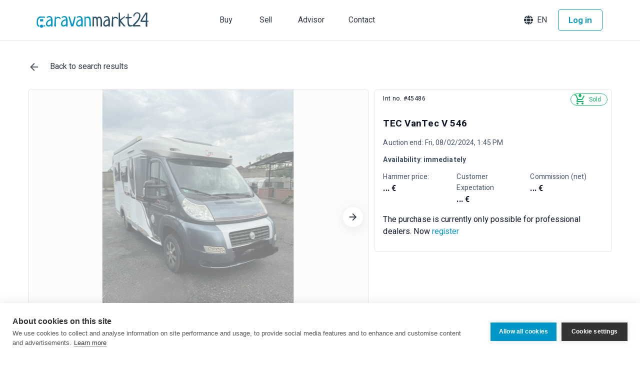

--- FILE ---
content_type: text/html; charset=utf-8
request_url: https://www.caravanmarkt24.com/tec-vantec-v-546-45486
body_size: 191201
content:
<!doctype html>
<html data-n-head-ssr lang="en-US" data-n-head="%7B%22lang%22:%7B%22ssr%22:%22en-US%22%7D%7D">
  <head >
    <meta data-n-head="ssr" charset="utf-8"><meta data-n-head="ssr" name="viewport" content="width=device-width, initial-scale=1"><meta data-n-head="ssr" charset="utf-8"><meta data-n-head="ssr" name="viewport" content="width=device-width, initial-scale=1"><meta data-n-head="ssr" data-hid="description" name="description" content="Profit from the bidding war when selling a motorhome. Over 200 reputable dealers bid online on your used motorhome. 100% free for sellers!"><meta data-n-head="ssr" name="facebook-domain-verification" content="5v6mhgrebcbxn70oj2o60idnosfeal"><meta data-n-head="ssr" data-hid="i18n-og" property="og:locale" content="en_US"><meta data-n-head="ssr" data-hid="i18n-og-alt-de-DE" property="og:locale:alternate" content="de_DE"><meta data-n-head="ssr" data-hid="i18n-og-alt-nl" property="og:locale:alternate" content="nl"><meta data-n-head="ssr" data-hid="i18n-og-alt-sv-SE" property="og:locale:alternate" content="sv_SE"><meta data-n-head="ssr" data-hid="i18n-og-alt-da-DK" property="og:locale:alternate" content="da_DK"><meta data-n-head="ssr" data-hid="i18n-og-alt-pl-PL" property="og:locale:alternate" content="pl_PL"><meta data-n-head="ssr" data-hid="i18n-og-alt-es-ES" property="og:locale:alternate" content="es_ES"><meta data-n-head="ssr" data-hid="i18n-og-alt-cs-CZ" property="og:locale:alternate" content="cs_CZ"><meta data-n-head="ssr" name="robots" content="noindex"><meta data-n-head="ssr" data-hid="og:title" name="og:title" content="caravanmarkt24.de - TEC VanTec V 546"><meta data-n-head="ssr" data-hid="og:description" name="og:description" content="Used motorhome on caravanmarkt24.de easy and fast to auction at the highest bid to a professional dealer."><meta data-n-head="ssr" name="og:image" content="https://img.caravanmarkt24.de/catalog/product/45486/172251290080117225129008011722512900796IMG5081.jpeg"><title>Selling a motorhome: For the highest bid - online and free of charge</title><link data-n-head="ssr" rel="icon" type="image/svg+xml" href="/favicon.svg"><link data-n-head="ssr" rel="alternate icon" type="image/x-icon" href="/favicon.ico"><link data-n-head="ssr" rel="preconnect" href="https://fonts.googleapis.com"><link data-n-head="ssr" rel="preload" as="style" href="https://fonts.googleapis.com/css2?family=Heebo:wght@100;200;300;400;600;700;800;900&amp;display=swap"><link data-n-head="ssr" rel="stylesheet" href="https://fonts.googleapis.com/css2?family=Heebo:wght@100;200;300;400;600;700;800;900&amp;display=swap"><link data-n-head="ssr" rel="preconnect" href="https://mtr.caravanmarkt24.de"><link data-n-head="ssr" rel="preconnect" href="https://www.googletagmanager.com"><link data-n-head="ssr" rel="icon" type="image/x-icon" href="/favicon.svg"><link data-n-head="ssr" rel="alternate icon" type="image/x-icon" href="/favicon.ico"><link data-n-head="ssr" data-hid="i18n-alt-de" rel="alternate" href="https://www.caravanmarkt24.de/tec-vantec-v-546-45486" hreflang="de"><link data-n-head="ssr" data-hid="i18n-alt-de-DE" rel="alternate" href="https://www.caravanmarkt24.de/tec-vantec-v-546-45486" hreflang="de-DE"><link data-n-head="ssr" data-hid="i18n-alt-en" rel="alternate" href="https://www.caravanmarkt24.com/tec-vantec-v-546-45486" hreflang="en"><link data-n-head="ssr" data-hid="i18n-alt-en-US" rel="alternate" href="https://www.caravanmarkt24.com/tec-vantec-v-546-45486" hreflang="en-US"><link data-n-head="ssr" data-hid="i18n-alt-nl" rel="alternate" href="https://www.caravanmarkt24.nl/tec-vantec-v-546-45486" hreflang="nl"><link data-n-head="ssr" data-hid="i18n-alt-sv" rel="alternate" href="https://www.caravanmarkt24.se/tec-vantec-v-546-45486" hreflang="sv"><link data-n-head="ssr" data-hid="i18n-alt-sv-SE" rel="alternate" href="https://www.caravanmarkt24.se/tec-vantec-v-546-45486" hreflang="sv-SE"><link data-n-head="ssr" data-hid="i18n-alt-da" rel="alternate" href="https://www.caravanmarkt24.dk/tec-vantec-v-546-45486" hreflang="da"><link data-n-head="ssr" data-hid="i18n-alt-da-DK" rel="alternate" href="https://www.caravanmarkt24.dk/tec-vantec-v-546-45486" hreflang="da-DK"><link data-n-head="ssr" data-hid="i18n-alt-pl" rel="alternate" href="https://www.caravanmarkt24.pl/tec-vantec-v-546-45486" hreflang="pl"><link data-n-head="ssr" data-hid="i18n-alt-pl-PL" rel="alternate" href="https://www.caravanmarkt24.pl/tec-vantec-v-546-45486" hreflang="pl-PL"><link data-n-head="ssr" data-hid="i18n-alt-es" rel="alternate" href="https://www.caravanmarkt24.es/tec-vantec-v-546-45486" hreflang="es"><link data-n-head="ssr" data-hid="i18n-alt-es-ES" rel="alternate" href="https://www.caravanmarkt24.es/tec-vantec-v-546-45486" hreflang="es-ES"><link data-n-head="ssr" data-hid="i18n-alt-cs" rel="alternate" href="https://www.caravanmarkt24.cz/tec-vantec-v-546-45486" hreflang="cs"><link data-n-head="ssr" data-hid="i18n-alt-cs-CZ" rel="alternate" href="https://www.caravanmarkt24.cz/tec-vantec-v-546-45486" hreflang="cs-CZ"><link data-n-head="ssr" data-hid="i18n-xd" rel="alternate" href="https://www.caravanmarkt24.de/tec-vantec-v-546-45486" hreflang="x-default"><link data-n-head="ssr" data-hid="i18n-can" rel="canonical" href="https://www.caravanmarkt24.com/tec-vantec-v-546-45486"><style data-n-head="vuetify" type="text/css" id="vuetify-theme-stylesheet" nonce="undefined">:root {
  --v-anchor-base: #0096c7;
  --v-primary-base: #0096c7;
  --v-primary-lighten5: #c0ffff;
  --v-primary-lighten4: #a1ffff;
  --v-primary-lighten3: #82e8ff;
  --v-primary-lighten2: #63ccff;
  --v-primary-lighten1: #3fb1e3;
  --v-primary-darken1: #007cac;
  --v-primary-darken2: #006391;
  --v-primary-darken3: #004b77;
  --v-primary-darken4: #00355e;
  --v-secondary-base: #2a4f66;
  --v-secondary-lighten5: #acd0ec;
  --v-secondary-lighten4: #91b5cf;
  --v-secondary-lighten3: #779ab4;
  --v-secondary-lighten2: #5d8099;
  --v-secondary-lighten1: #43677f;
  --v-secondary-darken1: #0e384e;
  --v-secondary-darken2: #002337;
  --v-secondary-darken3: #000d22;
  --v-secondary-darken4: #00000c;
  --v-accent-base: #59bbbb;
  --v-accent-lighten5: #ebffff;
  --v-accent-lighten4: #cdffff;
  --v-accent-lighten3: #b0ffff;
  --v-accent-lighten2: #93f4f3;
  --v-accent-lighten1: #76d7d7;
  --v-accent-darken1: #3aa0a0;
  --v-accent-darken2: #128586;
  --v-accent-darken3: #006c6d;
  --v-accent-darken4: #005354;
  --v-error-base: #f44336;
  --v-error-lighten5: #ffd6b5;
  --v-error-lighten4: #ffb89a;
  --v-error-lighten3: #ff9b80;
  --v-error-lighten2: #ff7e66;
  --v-error-lighten1: #ff614e;
  --v-error-darken1: #d31f1f;
  --v-error-darken2: #b30008;
  --v-error-darken3: #940000;
  --v-error-darken4: #760000;
  --v-info-base: #1849a9;
  --v-info-lighten5: #b9c8ff;
  --v-info-lighten4: #9cadff;
  --v-info-lighten3: #7e93fe;
  --v-info-lighten2: #6079e1;
  --v-info-lighten1: #4160c5;
  --v-info-darken1: #00338e;
  --v-info-darken2: #001f74;
  --v-info-darken3: #00095b;
  --v-info-darken4: #000043;
  --v-success-base: #12b76a;
  --v-success-lighten5: #bffff2;
  --v-success-lighten4: #a1ffd5;
  --v-success-lighten3: #82ffb9;
  --v-success-lighten2: #63f09e;
  --v-success-lighten1: #42d384;
  --v-success-darken1: #009b51;
  --v-success-darken2: #008039;
  --v-success-darken3: #006622;
  --v-success-darken4: #004d0a;
  --v-warning-base: #ffd166;
  --v-warning-lighten5: #fffff1;
  --v-warning-lighten4: #ffffd4;
  --v-warning-lighten3: #ffffb8;
  --v-warning-lighten2: #ffff9c;
  --v-warning-lighten1: #ffed81;
  --v-warning-darken1: #e1b64c;
  --v-warning-darken2: #c39b31;
  --v-warning-darken3: #a68111;
  --v-warning-darken4: #896800;
  --v-textbase-base: #101828;
  --v-textbase-lighten5: #858ca1;
  --v-textbase-lighten4: #6b7287;
  --v-textbase-lighten3: #535a6d;
  --v-textbase-lighten2: #3b4355;
  --v-textbase-lighten1: #252c3e;
  --v-textbase-darken1: #000014;
  --v-textbase-darken2: #000000;
  --v-textbase-darken3: #000000;
  --v-textbase-darken4: #000000;
  --v-background-base: #ffffff;
  --v-background-lighten5: #ffffff;
  --v-background-lighten4: #ffffff;
  --v-background-lighten3: #ffffff;
  --v-background-lighten2: #ffffff;
  --v-background-lighten1: #ffffff;
  --v-background-darken1: #e2e2e2;
  --v-background-darken2: #c6c6c6;
  --v-background-darken3: #ababab;
  --v-background-darken4: #919191;
  --v-surface-base: #f1f1f1;
  --v-surface-lighten5: #ffffff;
  --v-surface-lighten4: #ffffff;
  --v-surface-lighten3: #ffffff;
  --v-surface-lighten2: #ffffff;
  --v-surface-lighten1: #ffffff;
  --v-surface-darken1: #d5d5d5;
  --v-surface-darken2: #b9b9b9;
  --v-surface-darken3: #9e9e9e;
  --v-surface-darken4: #848484;
  --v-tertiary-base: #5e17eb;
  --v-tertiary-lighten5: #fea7ff;
  --v-tertiary-lighten4: #df8bff;
  --v-tertiary-lighten3: #bf70ff;
  --v-tertiary-lighten2: #a054ff;
  --v-tertiary-lighten1: #8038ff;
  --v-tertiary-darken1: #3700ce;
  --v-tertiary-darken2: #0000b1;
  --v-tertiary-darken3: #000096;
  --v-tertiary-darken4: #00007b;
}

.v-application a { color: var(--v-anchor-base); }
.v-application .primary {
  background-color: var(--v-primary-base) !important;
  border-color: var(--v-primary-base) !important;
}
.v-application .primary--text {
  color: var(--v-primary-base) !important;
  caret-color: var(--v-primary-base) !important;
}
.v-application .primary.lighten-5 {
  background-color: var(--v-primary-lighten5) !important;
  border-color: var(--v-primary-lighten5) !important;
}
.v-application .primary--text.text--lighten-5 {
  color: var(--v-primary-lighten5) !important;
  caret-color: var(--v-primary-lighten5) !important;
}
.v-application .primary.lighten-4 {
  background-color: var(--v-primary-lighten4) !important;
  border-color: var(--v-primary-lighten4) !important;
}
.v-application .primary--text.text--lighten-4 {
  color: var(--v-primary-lighten4) !important;
  caret-color: var(--v-primary-lighten4) !important;
}
.v-application .primary.lighten-3 {
  background-color: var(--v-primary-lighten3) !important;
  border-color: var(--v-primary-lighten3) !important;
}
.v-application .primary--text.text--lighten-3 {
  color: var(--v-primary-lighten3) !important;
  caret-color: var(--v-primary-lighten3) !important;
}
.v-application .primary.lighten-2 {
  background-color: var(--v-primary-lighten2) !important;
  border-color: var(--v-primary-lighten2) !important;
}
.v-application .primary--text.text--lighten-2 {
  color: var(--v-primary-lighten2) !important;
  caret-color: var(--v-primary-lighten2) !important;
}
.v-application .primary.lighten-1 {
  background-color: var(--v-primary-lighten1) !important;
  border-color: var(--v-primary-lighten1) !important;
}
.v-application .primary--text.text--lighten-1 {
  color: var(--v-primary-lighten1) !important;
  caret-color: var(--v-primary-lighten1) !important;
}
.v-application .primary.darken-1 {
  background-color: var(--v-primary-darken1) !important;
  border-color: var(--v-primary-darken1) !important;
}
.v-application .primary--text.text--darken-1 {
  color: var(--v-primary-darken1) !important;
  caret-color: var(--v-primary-darken1) !important;
}
.v-application .primary.darken-2 {
  background-color: var(--v-primary-darken2) !important;
  border-color: var(--v-primary-darken2) !important;
}
.v-application .primary--text.text--darken-2 {
  color: var(--v-primary-darken2) !important;
  caret-color: var(--v-primary-darken2) !important;
}
.v-application .primary.darken-3 {
  background-color: var(--v-primary-darken3) !important;
  border-color: var(--v-primary-darken3) !important;
}
.v-application .primary--text.text--darken-3 {
  color: var(--v-primary-darken3) !important;
  caret-color: var(--v-primary-darken3) !important;
}
.v-application .primary.darken-4 {
  background-color: var(--v-primary-darken4) !important;
  border-color: var(--v-primary-darken4) !important;
}
.v-application .primary--text.text--darken-4 {
  color: var(--v-primary-darken4) !important;
  caret-color: var(--v-primary-darken4) !important;
}
.v-application .secondary {
  background-color: var(--v-secondary-base) !important;
  border-color: var(--v-secondary-base) !important;
}
.v-application .secondary--text {
  color: var(--v-secondary-base) !important;
  caret-color: var(--v-secondary-base) !important;
}
.v-application .secondary.lighten-5 {
  background-color: var(--v-secondary-lighten5) !important;
  border-color: var(--v-secondary-lighten5) !important;
}
.v-application .secondary--text.text--lighten-5 {
  color: var(--v-secondary-lighten5) !important;
  caret-color: var(--v-secondary-lighten5) !important;
}
.v-application .secondary.lighten-4 {
  background-color: var(--v-secondary-lighten4) !important;
  border-color: var(--v-secondary-lighten4) !important;
}
.v-application .secondary--text.text--lighten-4 {
  color: var(--v-secondary-lighten4) !important;
  caret-color: var(--v-secondary-lighten4) !important;
}
.v-application .secondary.lighten-3 {
  background-color: var(--v-secondary-lighten3) !important;
  border-color: var(--v-secondary-lighten3) !important;
}
.v-application .secondary--text.text--lighten-3 {
  color: var(--v-secondary-lighten3) !important;
  caret-color: var(--v-secondary-lighten3) !important;
}
.v-application .secondary.lighten-2 {
  background-color: var(--v-secondary-lighten2) !important;
  border-color: var(--v-secondary-lighten2) !important;
}
.v-application .secondary--text.text--lighten-2 {
  color: var(--v-secondary-lighten2) !important;
  caret-color: var(--v-secondary-lighten2) !important;
}
.v-application .secondary.lighten-1 {
  background-color: var(--v-secondary-lighten1) !important;
  border-color: var(--v-secondary-lighten1) !important;
}
.v-application .secondary--text.text--lighten-1 {
  color: var(--v-secondary-lighten1) !important;
  caret-color: var(--v-secondary-lighten1) !important;
}
.v-application .secondary.darken-1 {
  background-color: var(--v-secondary-darken1) !important;
  border-color: var(--v-secondary-darken1) !important;
}
.v-application .secondary--text.text--darken-1 {
  color: var(--v-secondary-darken1) !important;
  caret-color: var(--v-secondary-darken1) !important;
}
.v-application .secondary.darken-2 {
  background-color: var(--v-secondary-darken2) !important;
  border-color: var(--v-secondary-darken2) !important;
}
.v-application .secondary--text.text--darken-2 {
  color: var(--v-secondary-darken2) !important;
  caret-color: var(--v-secondary-darken2) !important;
}
.v-application .secondary.darken-3 {
  background-color: var(--v-secondary-darken3) !important;
  border-color: var(--v-secondary-darken3) !important;
}
.v-application .secondary--text.text--darken-3 {
  color: var(--v-secondary-darken3) !important;
  caret-color: var(--v-secondary-darken3) !important;
}
.v-application .secondary.darken-4 {
  background-color: var(--v-secondary-darken4) !important;
  border-color: var(--v-secondary-darken4) !important;
}
.v-application .secondary--text.text--darken-4 {
  color: var(--v-secondary-darken4) !important;
  caret-color: var(--v-secondary-darken4) !important;
}
.v-application .accent {
  background-color: var(--v-accent-base) !important;
  border-color: var(--v-accent-base) !important;
}
.v-application .accent--text {
  color: var(--v-accent-base) !important;
  caret-color: var(--v-accent-base) !important;
}
.v-application .accent.lighten-5 {
  background-color: var(--v-accent-lighten5) !important;
  border-color: var(--v-accent-lighten5) !important;
}
.v-application .accent--text.text--lighten-5 {
  color: var(--v-accent-lighten5) !important;
  caret-color: var(--v-accent-lighten5) !important;
}
.v-application .accent.lighten-4 {
  background-color: var(--v-accent-lighten4) !important;
  border-color: var(--v-accent-lighten4) !important;
}
.v-application .accent--text.text--lighten-4 {
  color: var(--v-accent-lighten4) !important;
  caret-color: var(--v-accent-lighten4) !important;
}
.v-application .accent.lighten-3 {
  background-color: var(--v-accent-lighten3) !important;
  border-color: var(--v-accent-lighten3) !important;
}
.v-application .accent--text.text--lighten-3 {
  color: var(--v-accent-lighten3) !important;
  caret-color: var(--v-accent-lighten3) !important;
}
.v-application .accent.lighten-2 {
  background-color: var(--v-accent-lighten2) !important;
  border-color: var(--v-accent-lighten2) !important;
}
.v-application .accent--text.text--lighten-2 {
  color: var(--v-accent-lighten2) !important;
  caret-color: var(--v-accent-lighten2) !important;
}
.v-application .accent.lighten-1 {
  background-color: var(--v-accent-lighten1) !important;
  border-color: var(--v-accent-lighten1) !important;
}
.v-application .accent--text.text--lighten-1 {
  color: var(--v-accent-lighten1) !important;
  caret-color: var(--v-accent-lighten1) !important;
}
.v-application .accent.darken-1 {
  background-color: var(--v-accent-darken1) !important;
  border-color: var(--v-accent-darken1) !important;
}
.v-application .accent--text.text--darken-1 {
  color: var(--v-accent-darken1) !important;
  caret-color: var(--v-accent-darken1) !important;
}
.v-application .accent.darken-2 {
  background-color: var(--v-accent-darken2) !important;
  border-color: var(--v-accent-darken2) !important;
}
.v-application .accent--text.text--darken-2 {
  color: var(--v-accent-darken2) !important;
  caret-color: var(--v-accent-darken2) !important;
}
.v-application .accent.darken-3 {
  background-color: var(--v-accent-darken3) !important;
  border-color: var(--v-accent-darken3) !important;
}
.v-application .accent--text.text--darken-3 {
  color: var(--v-accent-darken3) !important;
  caret-color: var(--v-accent-darken3) !important;
}
.v-application .accent.darken-4 {
  background-color: var(--v-accent-darken4) !important;
  border-color: var(--v-accent-darken4) !important;
}
.v-application .accent--text.text--darken-4 {
  color: var(--v-accent-darken4) !important;
  caret-color: var(--v-accent-darken4) !important;
}
.v-application .error {
  background-color: var(--v-error-base) !important;
  border-color: var(--v-error-base) !important;
}
.v-application .error--text {
  color: var(--v-error-base) !important;
  caret-color: var(--v-error-base) !important;
}
.v-application .error.lighten-5 {
  background-color: var(--v-error-lighten5) !important;
  border-color: var(--v-error-lighten5) !important;
}
.v-application .error--text.text--lighten-5 {
  color: var(--v-error-lighten5) !important;
  caret-color: var(--v-error-lighten5) !important;
}
.v-application .error.lighten-4 {
  background-color: var(--v-error-lighten4) !important;
  border-color: var(--v-error-lighten4) !important;
}
.v-application .error--text.text--lighten-4 {
  color: var(--v-error-lighten4) !important;
  caret-color: var(--v-error-lighten4) !important;
}
.v-application .error.lighten-3 {
  background-color: var(--v-error-lighten3) !important;
  border-color: var(--v-error-lighten3) !important;
}
.v-application .error--text.text--lighten-3 {
  color: var(--v-error-lighten3) !important;
  caret-color: var(--v-error-lighten3) !important;
}
.v-application .error.lighten-2 {
  background-color: var(--v-error-lighten2) !important;
  border-color: var(--v-error-lighten2) !important;
}
.v-application .error--text.text--lighten-2 {
  color: var(--v-error-lighten2) !important;
  caret-color: var(--v-error-lighten2) !important;
}
.v-application .error.lighten-1 {
  background-color: var(--v-error-lighten1) !important;
  border-color: var(--v-error-lighten1) !important;
}
.v-application .error--text.text--lighten-1 {
  color: var(--v-error-lighten1) !important;
  caret-color: var(--v-error-lighten1) !important;
}
.v-application .error.darken-1 {
  background-color: var(--v-error-darken1) !important;
  border-color: var(--v-error-darken1) !important;
}
.v-application .error--text.text--darken-1 {
  color: var(--v-error-darken1) !important;
  caret-color: var(--v-error-darken1) !important;
}
.v-application .error.darken-2 {
  background-color: var(--v-error-darken2) !important;
  border-color: var(--v-error-darken2) !important;
}
.v-application .error--text.text--darken-2 {
  color: var(--v-error-darken2) !important;
  caret-color: var(--v-error-darken2) !important;
}
.v-application .error.darken-3 {
  background-color: var(--v-error-darken3) !important;
  border-color: var(--v-error-darken3) !important;
}
.v-application .error--text.text--darken-3 {
  color: var(--v-error-darken3) !important;
  caret-color: var(--v-error-darken3) !important;
}
.v-application .error.darken-4 {
  background-color: var(--v-error-darken4) !important;
  border-color: var(--v-error-darken4) !important;
}
.v-application .error--text.text--darken-4 {
  color: var(--v-error-darken4) !important;
  caret-color: var(--v-error-darken4) !important;
}
.v-application .info {
  background-color: var(--v-info-base) !important;
  border-color: var(--v-info-base) !important;
}
.v-application .info--text {
  color: var(--v-info-base) !important;
  caret-color: var(--v-info-base) !important;
}
.v-application .info.lighten-5 {
  background-color: var(--v-info-lighten5) !important;
  border-color: var(--v-info-lighten5) !important;
}
.v-application .info--text.text--lighten-5 {
  color: var(--v-info-lighten5) !important;
  caret-color: var(--v-info-lighten5) !important;
}
.v-application .info.lighten-4 {
  background-color: var(--v-info-lighten4) !important;
  border-color: var(--v-info-lighten4) !important;
}
.v-application .info--text.text--lighten-4 {
  color: var(--v-info-lighten4) !important;
  caret-color: var(--v-info-lighten4) !important;
}
.v-application .info.lighten-3 {
  background-color: var(--v-info-lighten3) !important;
  border-color: var(--v-info-lighten3) !important;
}
.v-application .info--text.text--lighten-3 {
  color: var(--v-info-lighten3) !important;
  caret-color: var(--v-info-lighten3) !important;
}
.v-application .info.lighten-2 {
  background-color: var(--v-info-lighten2) !important;
  border-color: var(--v-info-lighten2) !important;
}
.v-application .info--text.text--lighten-2 {
  color: var(--v-info-lighten2) !important;
  caret-color: var(--v-info-lighten2) !important;
}
.v-application .info.lighten-1 {
  background-color: var(--v-info-lighten1) !important;
  border-color: var(--v-info-lighten1) !important;
}
.v-application .info--text.text--lighten-1 {
  color: var(--v-info-lighten1) !important;
  caret-color: var(--v-info-lighten1) !important;
}
.v-application .info.darken-1 {
  background-color: var(--v-info-darken1) !important;
  border-color: var(--v-info-darken1) !important;
}
.v-application .info--text.text--darken-1 {
  color: var(--v-info-darken1) !important;
  caret-color: var(--v-info-darken1) !important;
}
.v-application .info.darken-2 {
  background-color: var(--v-info-darken2) !important;
  border-color: var(--v-info-darken2) !important;
}
.v-application .info--text.text--darken-2 {
  color: var(--v-info-darken2) !important;
  caret-color: var(--v-info-darken2) !important;
}
.v-application .info.darken-3 {
  background-color: var(--v-info-darken3) !important;
  border-color: var(--v-info-darken3) !important;
}
.v-application .info--text.text--darken-3 {
  color: var(--v-info-darken3) !important;
  caret-color: var(--v-info-darken3) !important;
}
.v-application .info.darken-4 {
  background-color: var(--v-info-darken4) !important;
  border-color: var(--v-info-darken4) !important;
}
.v-application .info--text.text--darken-4 {
  color: var(--v-info-darken4) !important;
  caret-color: var(--v-info-darken4) !important;
}
.v-application .success {
  background-color: var(--v-success-base) !important;
  border-color: var(--v-success-base) !important;
}
.v-application .success--text {
  color: var(--v-success-base) !important;
  caret-color: var(--v-success-base) !important;
}
.v-application .success.lighten-5 {
  background-color: var(--v-success-lighten5) !important;
  border-color: var(--v-success-lighten5) !important;
}
.v-application .success--text.text--lighten-5 {
  color: var(--v-success-lighten5) !important;
  caret-color: var(--v-success-lighten5) !important;
}
.v-application .success.lighten-4 {
  background-color: var(--v-success-lighten4) !important;
  border-color: var(--v-success-lighten4) !important;
}
.v-application .success--text.text--lighten-4 {
  color: var(--v-success-lighten4) !important;
  caret-color: var(--v-success-lighten4) !important;
}
.v-application .success.lighten-3 {
  background-color: var(--v-success-lighten3) !important;
  border-color: var(--v-success-lighten3) !important;
}
.v-application .success--text.text--lighten-3 {
  color: var(--v-success-lighten3) !important;
  caret-color: var(--v-success-lighten3) !important;
}
.v-application .success.lighten-2 {
  background-color: var(--v-success-lighten2) !important;
  border-color: var(--v-success-lighten2) !important;
}
.v-application .success--text.text--lighten-2 {
  color: var(--v-success-lighten2) !important;
  caret-color: var(--v-success-lighten2) !important;
}
.v-application .success.lighten-1 {
  background-color: var(--v-success-lighten1) !important;
  border-color: var(--v-success-lighten1) !important;
}
.v-application .success--text.text--lighten-1 {
  color: var(--v-success-lighten1) !important;
  caret-color: var(--v-success-lighten1) !important;
}
.v-application .success.darken-1 {
  background-color: var(--v-success-darken1) !important;
  border-color: var(--v-success-darken1) !important;
}
.v-application .success--text.text--darken-1 {
  color: var(--v-success-darken1) !important;
  caret-color: var(--v-success-darken1) !important;
}
.v-application .success.darken-2 {
  background-color: var(--v-success-darken2) !important;
  border-color: var(--v-success-darken2) !important;
}
.v-application .success--text.text--darken-2 {
  color: var(--v-success-darken2) !important;
  caret-color: var(--v-success-darken2) !important;
}
.v-application .success.darken-3 {
  background-color: var(--v-success-darken3) !important;
  border-color: var(--v-success-darken3) !important;
}
.v-application .success--text.text--darken-3 {
  color: var(--v-success-darken3) !important;
  caret-color: var(--v-success-darken3) !important;
}
.v-application .success.darken-4 {
  background-color: var(--v-success-darken4) !important;
  border-color: var(--v-success-darken4) !important;
}
.v-application .success--text.text--darken-4 {
  color: var(--v-success-darken4) !important;
  caret-color: var(--v-success-darken4) !important;
}
.v-application .warning {
  background-color: var(--v-warning-base) !important;
  border-color: var(--v-warning-base) !important;
}
.v-application .warning--text {
  color: var(--v-warning-base) !important;
  caret-color: var(--v-warning-base) !important;
}
.v-application .warning.lighten-5 {
  background-color: var(--v-warning-lighten5) !important;
  border-color: var(--v-warning-lighten5) !important;
}
.v-application .warning--text.text--lighten-5 {
  color: var(--v-warning-lighten5) !important;
  caret-color: var(--v-warning-lighten5) !important;
}
.v-application .warning.lighten-4 {
  background-color: var(--v-warning-lighten4) !important;
  border-color: var(--v-warning-lighten4) !important;
}
.v-application .warning--text.text--lighten-4 {
  color: var(--v-warning-lighten4) !important;
  caret-color: var(--v-warning-lighten4) !important;
}
.v-application .warning.lighten-3 {
  background-color: var(--v-warning-lighten3) !important;
  border-color: var(--v-warning-lighten3) !important;
}
.v-application .warning--text.text--lighten-3 {
  color: var(--v-warning-lighten3) !important;
  caret-color: var(--v-warning-lighten3) !important;
}
.v-application .warning.lighten-2 {
  background-color: var(--v-warning-lighten2) !important;
  border-color: var(--v-warning-lighten2) !important;
}
.v-application .warning--text.text--lighten-2 {
  color: var(--v-warning-lighten2) !important;
  caret-color: var(--v-warning-lighten2) !important;
}
.v-application .warning.lighten-1 {
  background-color: var(--v-warning-lighten1) !important;
  border-color: var(--v-warning-lighten1) !important;
}
.v-application .warning--text.text--lighten-1 {
  color: var(--v-warning-lighten1) !important;
  caret-color: var(--v-warning-lighten1) !important;
}
.v-application .warning.darken-1 {
  background-color: var(--v-warning-darken1) !important;
  border-color: var(--v-warning-darken1) !important;
}
.v-application .warning--text.text--darken-1 {
  color: var(--v-warning-darken1) !important;
  caret-color: var(--v-warning-darken1) !important;
}
.v-application .warning.darken-2 {
  background-color: var(--v-warning-darken2) !important;
  border-color: var(--v-warning-darken2) !important;
}
.v-application .warning--text.text--darken-2 {
  color: var(--v-warning-darken2) !important;
  caret-color: var(--v-warning-darken2) !important;
}
.v-application .warning.darken-3 {
  background-color: var(--v-warning-darken3) !important;
  border-color: var(--v-warning-darken3) !important;
}
.v-application .warning--text.text--darken-3 {
  color: var(--v-warning-darken3) !important;
  caret-color: var(--v-warning-darken3) !important;
}
.v-application .warning.darken-4 {
  background-color: var(--v-warning-darken4) !important;
  border-color: var(--v-warning-darken4) !important;
}
.v-application .warning--text.text--darken-4 {
  color: var(--v-warning-darken4) !important;
  caret-color: var(--v-warning-darken4) !important;
}
.v-application .textbase {
  background-color: var(--v-textbase-base) !important;
  border-color: var(--v-textbase-base) !important;
}
.v-application .textbase--text {
  color: var(--v-textbase-base) !important;
  caret-color: var(--v-textbase-base) !important;
}
.v-application .textbase.lighten-5 {
  background-color: var(--v-textbase-lighten5) !important;
  border-color: var(--v-textbase-lighten5) !important;
}
.v-application .textbase--text.text--lighten-5 {
  color: var(--v-textbase-lighten5) !important;
  caret-color: var(--v-textbase-lighten5) !important;
}
.v-application .textbase.lighten-4 {
  background-color: var(--v-textbase-lighten4) !important;
  border-color: var(--v-textbase-lighten4) !important;
}
.v-application .textbase--text.text--lighten-4 {
  color: var(--v-textbase-lighten4) !important;
  caret-color: var(--v-textbase-lighten4) !important;
}
.v-application .textbase.lighten-3 {
  background-color: var(--v-textbase-lighten3) !important;
  border-color: var(--v-textbase-lighten3) !important;
}
.v-application .textbase--text.text--lighten-3 {
  color: var(--v-textbase-lighten3) !important;
  caret-color: var(--v-textbase-lighten3) !important;
}
.v-application .textbase.lighten-2 {
  background-color: var(--v-textbase-lighten2) !important;
  border-color: var(--v-textbase-lighten2) !important;
}
.v-application .textbase--text.text--lighten-2 {
  color: var(--v-textbase-lighten2) !important;
  caret-color: var(--v-textbase-lighten2) !important;
}
.v-application .textbase.lighten-1 {
  background-color: var(--v-textbase-lighten1) !important;
  border-color: var(--v-textbase-lighten1) !important;
}
.v-application .textbase--text.text--lighten-1 {
  color: var(--v-textbase-lighten1) !important;
  caret-color: var(--v-textbase-lighten1) !important;
}
.v-application .textbase.darken-1 {
  background-color: var(--v-textbase-darken1) !important;
  border-color: var(--v-textbase-darken1) !important;
}
.v-application .textbase--text.text--darken-1 {
  color: var(--v-textbase-darken1) !important;
  caret-color: var(--v-textbase-darken1) !important;
}
.v-application .textbase.darken-2 {
  background-color: var(--v-textbase-darken2) !important;
  border-color: var(--v-textbase-darken2) !important;
}
.v-application .textbase--text.text--darken-2 {
  color: var(--v-textbase-darken2) !important;
  caret-color: var(--v-textbase-darken2) !important;
}
.v-application .textbase.darken-3 {
  background-color: var(--v-textbase-darken3) !important;
  border-color: var(--v-textbase-darken3) !important;
}
.v-application .textbase--text.text--darken-3 {
  color: var(--v-textbase-darken3) !important;
  caret-color: var(--v-textbase-darken3) !important;
}
.v-application .textbase.darken-4 {
  background-color: var(--v-textbase-darken4) !important;
  border-color: var(--v-textbase-darken4) !important;
}
.v-application .textbase--text.text--darken-4 {
  color: var(--v-textbase-darken4) !important;
  caret-color: var(--v-textbase-darken4) !important;
}
.v-application .background {
  background-color: var(--v-background-base) !important;
  border-color: var(--v-background-base) !important;
}
.v-application .background--text {
  color: var(--v-background-base) !important;
  caret-color: var(--v-background-base) !important;
}
.v-application .background.lighten-5 {
  background-color: var(--v-background-lighten5) !important;
  border-color: var(--v-background-lighten5) !important;
}
.v-application .background--text.text--lighten-5 {
  color: var(--v-background-lighten5) !important;
  caret-color: var(--v-background-lighten5) !important;
}
.v-application .background.lighten-4 {
  background-color: var(--v-background-lighten4) !important;
  border-color: var(--v-background-lighten4) !important;
}
.v-application .background--text.text--lighten-4 {
  color: var(--v-background-lighten4) !important;
  caret-color: var(--v-background-lighten4) !important;
}
.v-application .background.lighten-3 {
  background-color: var(--v-background-lighten3) !important;
  border-color: var(--v-background-lighten3) !important;
}
.v-application .background--text.text--lighten-3 {
  color: var(--v-background-lighten3) !important;
  caret-color: var(--v-background-lighten3) !important;
}
.v-application .background.lighten-2 {
  background-color: var(--v-background-lighten2) !important;
  border-color: var(--v-background-lighten2) !important;
}
.v-application .background--text.text--lighten-2 {
  color: var(--v-background-lighten2) !important;
  caret-color: var(--v-background-lighten2) !important;
}
.v-application .background.lighten-1 {
  background-color: var(--v-background-lighten1) !important;
  border-color: var(--v-background-lighten1) !important;
}
.v-application .background--text.text--lighten-1 {
  color: var(--v-background-lighten1) !important;
  caret-color: var(--v-background-lighten1) !important;
}
.v-application .background.darken-1 {
  background-color: var(--v-background-darken1) !important;
  border-color: var(--v-background-darken1) !important;
}
.v-application .background--text.text--darken-1 {
  color: var(--v-background-darken1) !important;
  caret-color: var(--v-background-darken1) !important;
}
.v-application .background.darken-2 {
  background-color: var(--v-background-darken2) !important;
  border-color: var(--v-background-darken2) !important;
}
.v-application .background--text.text--darken-2 {
  color: var(--v-background-darken2) !important;
  caret-color: var(--v-background-darken2) !important;
}
.v-application .background.darken-3 {
  background-color: var(--v-background-darken3) !important;
  border-color: var(--v-background-darken3) !important;
}
.v-application .background--text.text--darken-3 {
  color: var(--v-background-darken3) !important;
  caret-color: var(--v-background-darken3) !important;
}
.v-application .background.darken-4 {
  background-color: var(--v-background-darken4) !important;
  border-color: var(--v-background-darken4) !important;
}
.v-application .background--text.text--darken-4 {
  color: var(--v-background-darken4) !important;
  caret-color: var(--v-background-darken4) !important;
}
.v-application .surface {
  background-color: var(--v-surface-base) !important;
  border-color: var(--v-surface-base) !important;
}
.v-application .surface--text {
  color: var(--v-surface-base) !important;
  caret-color: var(--v-surface-base) !important;
}
.v-application .surface.lighten-5 {
  background-color: var(--v-surface-lighten5) !important;
  border-color: var(--v-surface-lighten5) !important;
}
.v-application .surface--text.text--lighten-5 {
  color: var(--v-surface-lighten5) !important;
  caret-color: var(--v-surface-lighten5) !important;
}
.v-application .surface.lighten-4 {
  background-color: var(--v-surface-lighten4) !important;
  border-color: var(--v-surface-lighten4) !important;
}
.v-application .surface--text.text--lighten-4 {
  color: var(--v-surface-lighten4) !important;
  caret-color: var(--v-surface-lighten4) !important;
}
.v-application .surface.lighten-3 {
  background-color: var(--v-surface-lighten3) !important;
  border-color: var(--v-surface-lighten3) !important;
}
.v-application .surface--text.text--lighten-3 {
  color: var(--v-surface-lighten3) !important;
  caret-color: var(--v-surface-lighten3) !important;
}
.v-application .surface.lighten-2 {
  background-color: var(--v-surface-lighten2) !important;
  border-color: var(--v-surface-lighten2) !important;
}
.v-application .surface--text.text--lighten-2 {
  color: var(--v-surface-lighten2) !important;
  caret-color: var(--v-surface-lighten2) !important;
}
.v-application .surface.lighten-1 {
  background-color: var(--v-surface-lighten1) !important;
  border-color: var(--v-surface-lighten1) !important;
}
.v-application .surface--text.text--lighten-1 {
  color: var(--v-surface-lighten1) !important;
  caret-color: var(--v-surface-lighten1) !important;
}
.v-application .surface.darken-1 {
  background-color: var(--v-surface-darken1) !important;
  border-color: var(--v-surface-darken1) !important;
}
.v-application .surface--text.text--darken-1 {
  color: var(--v-surface-darken1) !important;
  caret-color: var(--v-surface-darken1) !important;
}
.v-application .surface.darken-2 {
  background-color: var(--v-surface-darken2) !important;
  border-color: var(--v-surface-darken2) !important;
}
.v-application .surface--text.text--darken-2 {
  color: var(--v-surface-darken2) !important;
  caret-color: var(--v-surface-darken2) !important;
}
.v-application .surface.darken-3 {
  background-color: var(--v-surface-darken3) !important;
  border-color: var(--v-surface-darken3) !important;
}
.v-application .surface--text.text--darken-3 {
  color: var(--v-surface-darken3) !important;
  caret-color: var(--v-surface-darken3) !important;
}
.v-application .surface.darken-4 {
  background-color: var(--v-surface-darken4) !important;
  border-color: var(--v-surface-darken4) !important;
}
.v-application .surface--text.text--darken-4 {
  color: var(--v-surface-darken4) !important;
  caret-color: var(--v-surface-darken4) !important;
}
.v-application .tertiary {
  background-color: var(--v-tertiary-base) !important;
  border-color: var(--v-tertiary-base) !important;
}
.v-application .tertiary--text {
  color: var(--v-tertiary-base) !important;
  caret-color: var(--v-tertiary-base) !important;
}
.v-application .tertiary.lighten-5 {
  background-color: var(--v-tertiary-lighten5) !important;
  border-color: var(--v-tertiary-lighten5) !important;
}
.v-application .tertiary--text.text--lighten-5 {
  color: var(--v-tertiary-lighten5) !important;
  caret-color: var(--v-tertiary-lighten5) !important;
}
.v-application .tertiary.lighten-4 {
  background-color: var(--v-tertiary-lighten4) !important;
  border-color: var(--v-tertiary-lighten4) !important;
}
.v-application .tertiary--text.text--lighten-4 {
  color: var(--v-tertiary-lighten4) !important;
  caret-color: var(--v-tertiary-lighten4) !important;
}
.v-application .tertiary.lighten-3 {
  background-color: var(--v-tertiary-lighten3) !important;
  border-color: var(--v-tertiary-lighten3) !important;
}
.v-application .tertiary--text.text--lighten-3 {
  color: var(--v-tertiary-lighten3) !important;
  caret-color: var(--v-tertiary-lighten3) !important;
}
.v-application .tertiary.lighten-2 {
  background-color: var(--v-tertiary-lighten2) !important;
  border-color: var(--v-tertiary-lighten2) !important;
}
.v-application .tertiary--text.text--lighten-2 {
  color: var(--v-tertiary-lighten2) !important;
  caret-color: var(--v-tertiary-lighten2) !important;
}
.v-application .tertiary.lighten-1 {
  background-color: var(--v-tertiary-lighten1) !important;
  border-color: var(--v-tertiary-lighten1) !important;
}
.v-application .tertiary--text.text--lighten-1 {
  color: var(--v-tertiary-lighten1) !important;
  caret-color: var(--v-tertiary-lighten1) !important;
}
.v-application .tertiary.darken-1 {
  background-color: var(--v-tertiary-darken1) !important;
  border-color: var(--v-tertiary-darken1) !important;
}
.v-application .tertiary--text.text--darken-1 {
  color: var(--v-tertiary-darken1) !important;
  caret-color: var(--v-tertiary-darken1) !important;
}
.v-application .tertiary.darken-2 {
  background-color: var(--v-tertiary-darken2) !important;
  border-color: var(--v-tertiary-darken2) !important;
}
.v-application .tertiary--text.text--darken-2 {
  color: var(--v-tertiary-darken2) !important;
  caret-color: var(--v-tertiary-darken2) !important;
}
.v-application .tertiary.darken-3 {
  background-color: var(--v-tertiary-darken3) !important;
  border-color: var(--v-tertiary-darken3) !important;
}
.v-application .tertiary--text.text--darken-3 {
  color: var(--v-tertiary-darken3) !important;
  caret-color: var(--v-tertiary-darken3) !important;
}
.v-application .tertiary.darken-4 {
  background-color: var(--v-tertiary-darken4) !important;
  border-color: var(--v-tertiary-darken4) !important;
}
.v-application .tertiary--text.text--darken-4 {
  color: var(--v-tertiary-darken4) !important;
  caret-color: var(--v-tertiary-darken4) !important;
}</style><script data-n-head="ssr" data-hid="poptin-spa" type="text/javascript">var poptin_single_page_app = true;</script><link rel="preload" href="/_nuxt/b8f8b8f.modern.js" as="script"><link rel="preload" href="/_nuxt/87ed13f.modern.js" as="script"><link rel="preload" href="/_nuxt/808aa52.modern.js" as="script"><link rel="preload" href="/_nuxt/201eb99.modern.js" as="script"><link rel="preload" href="/_nuxt/ca7beb8.modern.js" as="script"><link rel="preload" href="/_nuxt/28bc914.modern.js" as="script"><link rel="preload" href="/_nuxt/b65fc06.modern.js" as="script"><link rel="preload" href="/_nuxt/f53390c.modern.js" as="script"><link rel="preload" href="/_nuxt/6cf9bba.modern.js" as="script"><style data-vue-ssr-id="398bddcc:0 96ff168c:0 21dd8f33:0 520553ea:0 d706d280:0 5760f70a:0 44ca1aa4:0 f73baae2:0 a4669b52:0 0c396eac:0 34f0fce0:0 24aed874:0 fc402d5c:0 a8b3b032:0 4d8fa87c:0 5e3137a2:0 bbae67e4:0 9870ed18:0 7bc1a860:0 03027dc7:0 5f99df01:0 61d1dd60:0 7082b72e:0 309af2bb:0 f85713f8:0 115438f7:0 564dbdf6:0 2f6b6adb:0 951d1426:0 6391e516:0 fafb42b2:0 cc80d4d0:0 52d9b218:0 3f874970:0 a9f85874:0 7710af72:0 5a488bd2:0 06c75592:0 3c0946d9:0 3783cb2c:0 8ecab55a:0 5c013b95:0 8f431fb8:0 092cd55c:0 8c8a7298:0 d71fb130:0 b012ecd2:0 e7db8f90:0 45693193:0">.container{margin-left:auto;margin-right:auto;padding:24px;width:100%}@media(min-width:960px){.container{max-width:900px}}@media(min-width:1264px){.container{max-width:1185px}}@media(min-width:4904px){.container{max-width:1785px}}.container--fluid{max-width:100%}.row{display:flex;flex:1 1 auto;flex-wrap:wrap;margin:-24px}.row+.row{margin-top:24px}.row+.row--dense{margin-top:8px}.row--dense{margin:-8px}.row--dense>.col,.row--dense>[class*=col-]{padding:8px}.row.no-gutters{margin:0}.row.no-gutters>.col,.row.no-gutters>[class*=col-]{padding:0}.col,.col-1,.col-10,.col-11,.col-12,.col-2,.col-3,.col-4,.col-5,.col-6,.col-7,.col-8,.col-9,.col-auto,.col-lg,.col-lg-1,.col-lg-10,.col-lg-11,.col-lg-12,.col-lg-2,.col-lg-3,.col-lg-4,.col-lg-5,.col-lg-6,.col-lg-7,.col-lg-8,.col-lg-9,.col-lg-auto,.col-md,.col-md-1,.col-md-10,.col-md-11,.col-md-12,.col-md-2,.col-md-3,.col-md-4,.col-md-5,.col-md-6,.col-md-7,.col-md-8,.col-md-9,.col-md-auto,.col-sm,.col-sm-1,.col-sm-10,.col-sm-11,.col-sm-12,.col-sm-2,.col-sm-3,.col-sm-4,.col-sm-5,.col-sm-6,.col-sm-7,.col-sm-8,.col-sm-9,.col-sm-auto,.col-xl,.col-xl-1,.col-xl-10,.col-xl-11,.col-xl-12,.col-xl-2,.col-xl-3,.col-xl-4,.col-xl-5,.col-xl-6,.col-xl-7,.col-xl-8,.col-xl-9,.col-xl-auto{padding:24px;width:100%}.col{flex-basis:0;flex-grow:1;max-width:100%}.col-auto{flex:0 0 auto;max-width:100%;width:auto}.col-1{flex:0 0 8.3333333333%;max-width:8.3333333333%}.col-2{flex:0 0 16.6666666667%;max-width:16.6666666667%}.col-3{flex:0 0 25%;max-width:25%}.col-4{flex:0 0 33.3333333333%;max-width:33.3333333333%}.col-5{flex:0 0 41.6666666667%;max-width:41.6666666667%}.col-6{flex:0 0 50%;max-width:50%}.col-7{flex:0 0 58.3333333333%;max-width:58.3333333333%}.col-8{flex:0 0 66.6666666667%;max-width:66.6666666667%}.col-9{flex:0 0 75%;max-width:75%}.col-10{flex:0 0 83.3333333333%;max-width:83.3333333333%}.col-11{flex:0 0 91.6666666667%;max-width:91.6666666667%}.col-12{flex:0 0 100%;max-width:100%}.v-application--is-ltr .offset-1{margin-left:8.3333333333%}.v-application--is-rtl .offset-1{margin-right:8.3333333333%}.v-application--is-ltr .offset-2{margin-left:16.6666666667%}.v-application--is-rtl .offset-2{margin-right:16.6666666667%}.v-application--is-ltr .offset-3{margin-left:25%}.v-application--is-rtl .offset-3{margin-right:25%}.v-application--is-ltr .offset-4{margin-left:33.3333333333%}.v-application--is-rtl .offset-4{margin-right:33.3333333333%}.v-application--is-ltr .offset-5{margin-left:41.6666666667%}.v-application--is-rtl .offset-5{margin-right:41.6666666667%}.v-application--is-ltr .offset-6{margin-left:50%}.v-application--is-rtl .offset-6{margin-right:50%}.v-application--is-ltr .offset-7{margin-left:58.3333333333%}.v-application--is-rtl .offset-7{margin-right:58.3333333333%}.v-application--is-ltr .offset-8{margin-left:66.6666666667%}.v-application--is-rtl .offset-8{margin-right:66.6666666667%}.v-application--is-ltr .offset-9{margin-left:75%}.v-application--is-rtl .offset-9{margin-right:75%}.v-application--is-ltr .offset-10{margin-left:83.3333333333%}.v-application--is-rtl .offset-10{margin-right:83.3333333333%}.v-application--is-ltr .offset-11{margin-left:91.6666666667%}.v-application--is-rtl .offset-11{margin-right:91.6666666667%}@media(min-width:600px){.col-sm{flex-basis:0;flex-grow:1;max-width:100%}.col-sm-auto{flex:0 0 auto;max-width:100%;width:auto}.col-sm-1{flex:0 0 8.3333333333%;max-width:8.3333333333%}.col-sm-2{flex:0 0 16.6666666667%;max-width:16.6666666667%}.col-sm-3{flex:0 0 25%;max-width:25%}.col-sm-4{flex:0 0 33.3333333333%;max-width:33.3333333333%}.col-sm-5{flex:0 0 41.6666666667%;max-width:41.6666666667%}.col-sm-6{flex:0 0 50%;max-width:50%}.col-sm-7{flex:0 0 58.3333333333%;max-width:58.3333333333%}.col-sm-8{flex:0 0 66.6666666667%;max-width:66.6666666667%}.col-sm-9{flex:0 0 75%;max-width:75%}.col-sm-10{flex:0 0 83.3333333333%;max-width:83.3333333333%}.col-sm-11{flex:0 0 91.6666666667%;max-width:91.6666666667%}.col-sm-12{flex:0 0 100%;max-width:100%}.v-application--is-ltr .offset-sm-0{margin-left:0}.v-application--is-rtl .offset-sm-0{margin-right:0}.v-application--is-ltr .offset-sm-1{margin-left:8.3333333333%}.v-application--is-rtl .offset-sm-1{margin-right:8.3333333333%}.v-application--is-ltr .offset-sm-2{margin-left:16.6666666667%}.v-application--is-rtl .offset-sm-2{margin-right:16.6666666667%}.v-application--is-ltr .offset-sm-3{margin-left:25%}.v-application--is-rtl .offset-sm-3{margin-right:25%}.v-application--is-ltr .offset-sm-4{margin-left:33.3333333333%}.v-application--is-rtl .offset-sm-4{margin-right:33.3333333333%}.v-application--is-ltr .offset-sm-5{margin-left:41.6666666667%}.v-application--is-rtl .offset-sm-5{margin-right:41.6666666667%}.v-application--is-ltr .offset-sm-6{margin-left:50%}.v-application--is-rtl .offset-sm-6{margin-right:50%}.v-application--is-ltr .offset-sm-7{margin-left:58.3333333333%}.v-application--is-rtl .offset-sm-7{margin-right:58.3333333333%}.v-application--is-ltr .offset-sm-8{margin-left:66.6666666667%}.v-application--is-rtl .offset-sm-8{margin-right:66.6666666667%}.v-application--is-ltr .offset-sm-9{margin-left:75%}.v-application--is-rtl .offset-sm-9{margin-right:75%}.v-application--is-ltr .offset-sm-10{margin-left:83.3333333333%}.v-application--is-rtl .offset-sm-10{margin-right:83.3333333333%}.v-application--is-ltr .offset-sm-11{margin-left:91.6666666667%}.v-application--is-rtl .offset-sm-11{margin-right:91.6666666667%}}@media(min-width:960px){.col-md{flex-basis:0;flex-grow:1;max-width:100%}.col-md-auto{flex:0 0 auto;max-width:100%;width:auto}.col-md-1{flex:0 0 8.3333333333%;max-width:8.3333333333%}.col-md-2{flex:0 0 16.6666666667%;max-width:16.6666666667%}.col-md-3{flex:0 0 25%;max-width:25%}.col-md-4{flex:0 0 33.3333333333%;max-width:33.3333333333%}.col-md-5{flex:0 0 41.6666666667%;max-width:41.6666666667%}.col-md-6{flex:0 0 50%;max-width:50%}.col-md-7{flex:0 0 58.3333333333%;max-width:58.3333333333%}.col-md-8{flex:0 0 66.6666666667%;max-width:66.6666666667%}.col-md-9{flex:0 0 75%;max-width:75%}.col-md-10{flex:0 0 83.3333333333%;max-width:83.3333333333%}.col-md-11{flex:0 0 91.6666666667%;max-width:91.6666666667%}.col-md-12{flex:0 0 100%;max-width:100%}.v-application--is-ltr .offset-md-0{margin-left:0}.v-application--is-rtl .offset-md-0{margin-right:0}.v-application--is-ltr .offset-md-1{margin-left:8.3333333333%}.v-application--is-rtl .offset-md-1{margin-right:8.3333333333%}.v-application--is-ltr .offset-md-2{margin-left:16.6666666667%}.v-application--is-rtl .offset-md-2{margin-right:16.6666666667%}.v-application--is-ltr .offset-md-3{margin-left:25%}.v-application--is-rtl .offset-md-3{margin-right:25%}.v-application--is-ltr .offset-md-4{margin-left:33.3333333333%}.v-application--is-rtl .offset-md-4{margin-right:33.3333333333%}.v-application--is-ltr .offset-md-5{margin-left:41.6666666667%}.v-application--is-rtl .offset-md-5{margin-right:41.6666666667%}.v-application--is-ltr .offset-md-6{margin-left:50%}.v-application--is-rtl .offset-md-6{margin-right:50%}.v-application--is-ltr .offset-md-7{margin-left:58.3333333333%}.v-application--is-rtl .offset-md-7{margin-right:58.3333333333%}.v-application--is-ltr .offset-md-8{margin-left:66.6666666667%}.v-application--is-rtl .offset-md-8{margin-right:66.6666666667%}.v-application--is-ltr .offset-md-9{margin-left:75%}.v-application--is-rtl .offset-md-9{margin-right:75%}.v-application--is-ltr .offset-md-10{margin-left:83.3333333333%}.v-application--is-rtl .offset-md-10{margin-right:83.3333333333%}.v-application--is-ltr .offset-md-11{margin-left:91.6666666667%}.v-application--is-rtl .offset-md-11{margin-right:91.6666666667%}}@media(min-width:1264px){.col-lg{flex-basis:0;flex-grow:1;max-width:100%}.col-lg-auto{flex:0 0 auto;max-width:100%;width:auto}.col-lg-1{flex:0 0 8.3333333333%;max-width:8.3333333333%}.col-lg-2{flex:0 0 16.6666666667%;max-width:16.6666666667%}.col-lg-3{flex:0 0 25%;max-width:25%}.col-lg-4{flex:0 0 33.3333333333%;max-width:33.3333333333%}.col-lg-5{flex:0 0 41.6666666667%;max-width:41.6666666667%}.col-lg-6{flex:0 0 50%;max-width:50%}.col-lg-7{flex:0 0 58.3333333333%;max-width:58.3333333333%}.col-lg-8{flex:0 0 66.6666666667%;max-width:66.6666666667%}.col-lg-9{flex:0 0 75%;max-width:75%}.col-lg-10{flex:0 0 83.3333333333%;max-width:83.3333333333%}.col-lg-11{flex:0 0 91.6666666667%;max-width:91.6666666667%}.col-lg-12{flex:0 0 100%;max-width:100%}.v-application--is-ltr .offset-lg-0{margin-left:0}.v-application--is-rtl .offset-lg-0{margin-right:0}.v-application--is-ltr .offset-lg-1{margin-left:8.3333333333%}.v-application--is-rtl .offset-lg-1{margin-right:8.3333333333%}.v-application--is-ltr .offset-lg-2{margin-left:16.6666666667%}.v-application--is-rtl .offset-lg-2{margin-right:16.6666666667%}.v-application--is-ltr .offset-lg-3{margin-left:25%}.v-application--is-rtl .offset-lg-3{margin-right:25%}.v-application--is-ltr .offset-lg-4{margin-left:33.3333333333%}.v-application--is-rtl .offset-lg-4{margin-right:33.3333333333%}.v-application--is-ltr .offset-lg-5{margin-left:41.6666666667%}.v-application--is-rtl .offset-lg-5{margin-right:41.6666666667%}.v-application--is-ltr .offset-lg-6{margin-left:50%}.v-application--is-rtl .offset-lg-6{margin-right:50%}.v-application--is-ltr .offset-lg-7{margin-left:58.3333333333%}.v-application--is-rtl .offset-lg-7{margin-right:58.3333333333%}.v-application--is-ltr .offset-lg-8{margin-left:66.6666666667%}.v-application--is-rtl .offset-lg-8{margin-right:66.6666666667%}.v-application--is-ltr .offset-lg-9{margin-left:75%}.v-application--is-rtl .offset-lg-9{margin-right:75%}.v-application--is-ltr .offset-lg-10{margin-left:83.3333333333%}.v-application--is-rtl .offset-lg-10{margin-right:83.3333333333%}.v-application--is-ltr .offset-lg-11{margin-left:91.6666666667%}.v-application--is-rtl .offset-lg-11{margin-right:91.6666666667%}}@media(min-width:4904px){.col-xl{flex-basis:0;flex-grow:1;max-width:100%}.col-xl-auto{flex:0 0 auto;max-width:100%;width:auto}.col-xl-1{flex:0 0 8.3333333333%;max-width:8.3333333333%}.col-xl-2{flex:0 0 16.6666666667%;max-width:16.6666666667%}.col-xl-3{flex:0 0 25%;max-width:25%}.col-xl-4{flex:0 0 33.3333333333%;max-width:33.3333333333%}.col-xl-5{flex:0 0 41.6666666667%;max-width:41.6666666667%}.col-xl-6{flex:0 0 50%;max-width:50%}.col-xl-7{flex:0 0 58.3333333333%;max-width:58.3333333333%}.col-xl-8{flex:0 0 66.6666666667%;max-width:66.6666666667%}.col-xl-9{flex:0 0 75%;max-width:75%}.col-xl-10{flex:0 0 83.3333333333%;max-width:83.3333333333%}.col-xl-11{flex:0 0 91.6666666667%;max-width:91.6666666667%}.col-xl-12{flex:0 0 100%;max-width:100%}.v-application--is-ltr .offset-xl-0{margin-left:0}.v-application--is-rtl .offset-xl-0{margin-right:0}.v-application--is-ltr .offset-xl-1{margin-left:8.3333333333%}.v-application--is-rtl .offset-xl-1{margin-right:8.3333333333%}.v-application--is-ltr .offset-xl-2{margin-left:16.6666666667%}.v-application--is-rtl .offset-xl-2{margin-right:16.6666666667%}.v-application--is-ltr .offset-xl-3{margin-left:25%}.v-application--is-rtl .offset-xl-3{margin-right:25%}.v-application--is-ltr .offset-xl-4{margin-left:33.3333333333%}.v-application--is-rtl .offset-xl-4{margin-right:33.3333333333%}.v-application--is-ltr .offset-xl-5{margin-left:41.6666666667%}.v-application--is-rtl .offset-xl-5{margin-right:41.6666666667%}.v-application--is-ltr .offset-xl-6{margin-left:50%}.v-application--is-rtl .offset-xl-6{margin-right:50%}.v-application--is-ltr .offset-xl-7{margin-left:58.3333333333%}.v-application--is-rtl .offset-xl-7{margin-right:58.3333333333%}.v-application--is-ltr .offset-xl-8{margin-left:66.6666666667%}.v-application--is-rtl .offset-xl-8{margin-right:66.6666666667%}.v-application--is-ltr .offset-xl-9{margin-left:75%}.v-application--is-rtl .offset-xl-9{margin-right:75%}.v-application--is-ltr .offset-xl-10{margin-left:83.3333333333%}.v-application--is-rtl .offset-xl-10{margin-right:83.3333333333%}.v-application--is-ltr .offset-xl-11{margin-left:91.6666666667%}.v-application--is-rtl .offset-xl-11{margin-right:91.6666666667%}}
.container.grow-shrink-0{flex-grow:0;flex-shrink:0}.container.fill-height{align-items:center;display:flex;flex-wrap:wrap}.container.fill-height>.row{flex:1 1 100%;max-width:calc(100% + 48px)}.container.fill-height>.layout{flex:1 1 auto;height:100%}.container.fill-height>.layout.grow-shrink-0{flex-grow:0;flex-shrink:0}.container.grid-list-xs .layout .flex{padding:2px}.container.grid-list-xs .layout:only-child{margin:-2px}.container.grid-list-xs .layout:not(:only-child){margin:auto -2px}.container.grid-list-xs :not(:only-child) .layout:first-child{margin-top:-2px}.container.grid-list-xs :not(:only-child) .layout:last-child{margin-bottom:-2px}.container.grid-list-sm .layout .flex{padding:4px}.container.grid-list-sm .layout:only-child{margin:-4px}.container.grid-list-sm .layout:not(:only-child){margin:auto -4px}.container.grid-list-sm :not(:only-child) .layout:first-child{margin-top:-4px}.container.grid-list-sm :not(:only-child) .layout:last-child{margin-bottom:-4px}.container.grid-list-md .layout .flex{padding:8px}.container.grid-list-md .layout:only-child{margin:-8px}.container.grid-list-md .layout:not(:only-child){margin:auto -8px}.container.grid-list-md :not(:only-child) .layout:first-child{margin-top:-8px}.container.grid-list-md :not(:only-child) .layout:last-child{margin-bottom:-8px}.container.grid-list-lg .layout .flex{padding:16px}.container.grid-list-lg .layout:only-child{margin:-16px}.container.grid-list-lg .layout:not(:only-child){margin:auto -16px}.container.grid-list-lg :not(:only-child) .layout:first-child{margin-top:-16px}.container.grid-list-lg :not(:only-child) .layout:last-child{margin-bottom:-16px}.container.grid-list-xl .layout .flex{padding:24px}.container.grid-list-xl .layout:only-child{margin:-24px}.container.grid-list-xl .layout:not(:only-child){margin:auto -24px}.container.grid-list-xl :not(:only-child) .layout:first-child{margin-top:-24px}.container.grid-list-xl :not(:only-child) .layout:last-child{margin-bottom:-24px}.layout{display:flex;flex:1 1 auto;flex-wrap:nowrap;min-width:0}.layout.reverse{flex-direction:row-reverse}.layout.column{flex-direction:column}.layout.column.reverse{flex-direction:column-reverse}.layout.column>.flex{max-width:100%}.layout.wrap{flex-wrap:wrap}.layout.grow-shrink-0{flex-grow:0;flex-shrink:0}@media (min-width:0){.flex.xs12{flex-basis:100%;flex-grow:0;max-width:100%}.flex.order-xs12{order:12}.flex.xs11{flex-basis:91.6666666667%;flex-grow:0;max-width:91.6666666667%}.flex.order-xs11{order:11}.flex.xs10{flex-basis:83.3333333333%;flex-grow:0;max-width:83.3333333333%}.flex.order-xs10{order:10}.flex.xs9{flex-basis:75%;flex-grow:0;max-width:75%}.flex.order-xs9{order:9}.flex.xs8{flex-basis:66.6666666667%;flex-grow:0;max-width:66.6666666667%}.flex.order-xs8{order:8}.flex.xs7{flex-basis:58.3333333333%;flex-grow:0;max-width:58.3333333333%}.flex.order-xs7{order:7}.flex.xs6{flex-basis:50%;flex-grow:0;max-width:50%}.flex.order-xs6{order:6}.flex.xs5{flex-basis:41.6666666667%;flex-grow:0;max-width:41.6666666667%}.flex.order-xs5{order:5}.flex.xs4{flex-basis:33.3333333333%;flex-grow:0;max-width:33.3333333333%}.flex.order-xs4{order:4}.flex.xs3{flex-basis:25%;flex-grow:0;max-width:25%}.flex.order-xs3{order:3}.flex.xs2{flex-basis:16.6666666667%;flex-grow:0;max-width:16.6666666667%}.flex.order-xs2{order:2}.flex.xs1{flex-basis:8.3333333333%;flex-grow:0;max-width:8.3333333333%}.flex.order-xs1{order:1}.v-application--is-ltr .flex.offset-xs12{margin-left:100%}.v-application--is-rtl .flex.offset-xs12{margin-right:100%}.v-application--is-ltr .flex.offset-xs11{margin-left:91.6666666667%}.v-application--is-rtl .flex.offset-xs11{margin-right:91.6666666667%}.v-application--is-ltr .flex.offset-xs10{margin-left:83.3333333333%}.v-application--is-rtl .flex.offset-xs10{margin-right:83.3333333333%}.v-application--is-ltr .flex.offset-xs9{margin-left:75%}.v-application--is-rtl .flex.offset-xs9{margin-right:75%}.v-application--is-ltr .flex.offset-xs8{margin-left:66.6666666667%}.v-application--is-rtl .flex.offset-xs8{margin-right:66.6666666667%}.v-application--is-ltr .flex.offset-xs7{margin-left:58.3333333333%}.v-application--is-rtl .flex.offset-xs7{margin-right:58.3333333333%}.v-application--is-ltr .flex.offset-xs6{margin-left:50%}.v-application--is-rtl .flex.offset-xs6{margin-right:50%}.v-application--is-ltr .flex.offset-xs5{margin-left:41.6666666667%}.v-application--is-rtl .flex.offset-xs5{margin-right:41.6666666667%}.v-application--is-ltr .flex.offset-xs4{margin-left:33.3333333333%}.v-application--is-rtl .flex.offset-xs4{margin-right:33.3333333333%}.v-application--is-ltr .flex.offset-xs3{margin-left:25%}.v-application--is-rtl .flex.offset-xs3{margin-right:25%}.v-application--is-ltr .flex.offset-xs2{margin-left:16.6666666667%}.v-application--is-rtl .flex.offset-xs2{margin-right:16.6666666667%}.v-application--is-ltr .flex.offset-xs1{margin-left:8.3333333333%}.v-application--is-rtl .flex.offset-xs1{margin-right:8.3333333333%}.v-application--is-ltr .flex.offset-xs0{margin-left:0}.v-application--is-rtl .flex.offset-xs0{margin-right:0}}@media (min-width:600px){.flex.sm12{flex-basis:100%;flex-grow:0;max-width:100%}.flex.order-sm12{order:12}.flex.sm11{flex-basis:91.6666666667%;flex-grow:0;max-width:91.6666666667%}.flex.order-sm11{order:11}.flex.sm10{flex-basis:83.3333333333%;flex-grow:0;max-width:83.3333333333%}.flex.order-sm10{order:10}.flex.sm9{flex-basis:75%;flex-grow:0;max-width:75%}.flex.order-sm9{order:9}.flex.sm8{flex-basis:66.6666666667%;flex-grow:0;max-width:66.6666666667%}.flex.order-sm8{order:8}.flex.sm7{flex-basis:58.3333333333%;flex-grow:0;max-width:58.3333333333%}.flex.order-sm7{order:7}.flex.sm6{flex-basis:50%;flex-grow:0;max-width:50%}.flex.order-sm6{order:6}.flex.sm5{flex-basis:41.6666666667%;flex-grow:0;max-width:41.6666666667%}.flex.order-sm5{order:5}.flex.sm4{flex-basis:33.3333333333%;flex-grow:0;max-width:33.3333333333%}.flex.order-sm4{order:4}.flex.sm3{flex-basis:25%;flex-grow:0;max-width:25%}.flex.order-sm3{order:3}.flex.sm2{flex-basis:16.6666666667%;flex-grow:0;max-width:16.6666666667%}.flex.order-sm2{order:2}.flex.sm1{flex-basis:8.3333333333%;flex-grow:0;max-width:8.3333333333%}.flex.order-sm1{order:1}.v-application--is-ltr .flex.offset-sm12{margin-left:100%}.v-application--is-rtl .flex.offset-sm12{margin-right:100%}.v-application--is-ltr .flex.offset-sm11{margin-left:91.6666666667%}.v-application--is-rtl .flex.offset-sm11{margin-right:91.6666666667%}.v-application--is-ltr .flex.offset-sm10{margin-left:83.3333333333%}.v-application--is-rtl .flex.offset-sm10{margin-right:83.3333333333%}.v-application--is-ltr .flex.offset-sm9{margin-left:75%}.v-application--is-rtl .flex.offset-sm9{margin-right:75%}.v-application--is-ltr .flex.offset-sm8{margin-left:66.6666666667%}.v-application--is-rtl .flex.offset-sm8{margin-right:66.6666666667%}.v-application--is-ltr .flex.offset-sm7{margin-left:58.3333333333%}.v-application--is-rtl .flex.offset-sm7{margin-right:58.3333333333%}.v-application--is-ltr .flex.offset-sm6{margin-left:50%}.v-application--is-rtl .flex.offset-sm6{margin-right:50%}.v-application--is-ltr .flex.offset-sm5{margin-left:41.6666666667%}.v-application--is-rtl .flex.offset-sm5{margin-right:41.6666666667%}.v-application--is-ltr .flex.offset-sm4{margin-left:33.3333333333%}.v-application--is-rtl .flex.offset-sm4{margin-right:33.3333333333%}.v-application--is-ltr .flex.offset-sm3{margin-left:25%}.v-application--is-rtl .flex.offset-sm3{margin-right:25%}.v-application--is-ltr .flex.offset-sm2{margin-left:16.6666666667%}.v-application--is-rtl .flex.offset-sm2{margin-right:16.6666666667%}.v-application--is-ltr .flex.offset-sm1{margin-left:8.3333333333%}.v-application--is-rtl .flex.offset-sm1{margin-right:8.3333333333%}.v-application--is-ltr .flex.offset-sm0{margin-left:0}.v-application--is-rtl .flex.offset-sm0{margin-right:0}}@media (min-width:960px){.flex.md12{flex-basis:100%;flex-grow:0;max-width:100%}.flex.order-md12{order:12}.flex.md11{flex-basis:91.6666666667%;flex-grow:0;max-width:91.6666666667%}.flex.order-md11{order:11}.flex.md10{flex-basis:83.3333333333%;flex-grow:0;max-width:83.3333333333%}.flex.order-md10{order:10}.flex.md9{flex-basis:75%;flex-grow:0;max-width:75%}.flex.order-md9{order:9}.flex.md8{flex-basis:66.6666666667%;flex-grow:0;max-width:66.6666666667%}.flex.order-md8{order:8}.flex.md7{flex-basis:58.3333333333%;flex-grow:0;max-width:58.3333333333%}.flex.order-md7{order:7}.flex.md6{flex-basis:50%;flex-grow:0;max-width:50%}.flex.order-md6{order:6}.flex.md5{flex-basis:41.6666666667%;flex-grow:0;max-width:41.6666666667%}.flex.order-md5{order:5}.flex.md4{flex-basis:33.3333333333%;flex-grow:0;max-width:33.3333333333%}.flex.order-md4{order:4}.flex.md3{flex-basis:25%;flex-grow:0;max-width:25%}.flex.order-md3{order:3}.flex.md2{flex-basis:16.6666666667%;flex-grow:0;max-width:16.6666666667%}.flex.order-md2{order:2}.flex.md1{flex-basis:8.3333333333%;flex-grow:0;max-width:8.3333333333%}.flex.order-md1{order:1}.v-application--is-ltr .flex.offset-md12{margin-left:100%}.v-application--is-rtl .flex.offset-md12{margin-right:100%}.v-application--is-ltr .flex.offset-md11{margin-left:91.6666666667%}.v-application--is-rtl .flex.offset-md11{margin-right:91.6666666667%}.v-application--is-ltr .flex.offset-md10{margin-left:83.3333333333%}.v-application--is-rtl .flex.offset-md10{margin-right:83.3333333333%}.v-application--is-ltr .flex.offset-md9{margin-left:75%}.v-application--is-rtl .flex.offset-md9{margin-right:75%}.v-application--is-ltr .flex.offset-md8{margin-left:66.6666666667%}.v-application--is-rtl .flex.offset-md8{margin-right:66.6666666667%}.v-application--is-ltr .flex.offset-md7{margin-left:58.3333333333%}.v-application--is-rtl .flex.offset-md7{margin-right:58.3333333333%}.v-application--is-ltr .flex.offset-md6{margin-left:50%}.v-application--is-rtl .flex.offset-md6{margin-right:50%}.v-application--is-ltr .flex.offset-md5{margin-left:41.6666666667%}.v-application--is-rtl .flex.offset-md5{margin-right:41.6666666667%}.v-application--is-ltr .flex.offset-md4{margin-left:33.3333333333%}.v-application--is-rtl .flex.offset-md4{margin-right:33.3333333333%}.v-application--is-ltr .flex.offset-md3{margin-left:25%}.v-application--is-rtl .flex.offset-md3{margin-right:25%}.v-application--is-ltr .flex.offset-md2{margin-left:16.6666666667%}.v-application--is-rtl .flex.offset-md2{margin-right:16.6666666667%}.v-application--is-ltr .flex.offset-md1{margin-left:8.3333333333%}.v-application--is-rtl .flex.offset-md1{margin-right:8.3333333333%}.v-application--is-ltr .flex.offset-md0{margin-left:0}.v-application--is-rtl .flex.offset-md0{margin-right:0}}@media (min-width:1264px){.flex.lg12{flex-basis:100%;flex-grow:0;max-width:100%}.flex.order-lg12{order:12}.flex.lg11{flex-basis:91.6666666667%;flex-grow:0;max-width:91.6666666667%}.flex.order-lg11{order:11}.flex.lg10{flex-basis:83.3333333333%;flex-grow:0;max-width:83.3333333333%}.flex.order-lg10{order:10}.flex.lg9{flex-basis:75%;flex-grow:0;max-width:75%}.flex.order-lg9{order:9}.flex.lg8{flex-basis:66.6666666667%;flex-grow:0;max-width:66.6666666667%}.flex.order-lg8{order:8}.flex.lg7{flex-basis:58.3333333333%;flex-grow:0;max-width:58.3333333333%}.flex.order-lg7{order:7}.flex.lg6{flex-basis:50%;flex-grow:0;max-width:50%}.flex.order-lg6{order:6}.flex.lg5{flex-basis:41.6666666667%;flex-grow:0;max-width:41.6666666667%}.flex.order-lg5{order:5}.flex.lg4{flex-basis:33.3333333333%;flex-grow:0;max-width:33.3333333333%}.flex.order-lg4{order:4}.flex.lg3{flex-basis:25%;flex-grow:0;max-width:25%}.flex.order-lg3{order:3}.flex.lg2{flex-basis:16.6666666667%;flex-grow:0;max-width:16.6666666667%}.flex.order-lg2{order:2}.flex.lg1{flex-basis:8.3333333333%;flex-grow:0;max-width:8.3333333333%}.flex.order-lg1{order:1}.v-application--is-ltr .flex.offset-lg12{margin-left:100%}.v-application--is-rtl .flex.offset-lg12{margin-right:100%}.v-application--is-ltr .flex.offset-lg11{margin-left:91.6666666667%}.v-application--is-rtl .flex.offset-lg11{margin-right:91.6666666667%}.v-application--is-ltr .flex.offset-lg10{margin-left:83.3333333333%}.v-application--is-rtl .flex.offset-lg10{margin-right:83.3333333333%}.v-application--is-ltr .flex.offset-lg9{margin-left:75%}.v-application--is-rtl .flex.offset-lg9{margin-right:75%}.v-application--is-ltr .flex.offset-lg8{margin-left:66.6666666667%}.v-application--is-rtl .flex.offset-lg8{margin-right:66.6666666667%}.v-application--is-ltr .flex.offset-lg7{margin-left:58.3333333333%}.v-application--is-rtl .flex.offset-lg7{margin-right:58.3333333333%}.v-application--is-ltr .flex.offset-lg6{margin-left:50%}.v-application--is-rtl .flex.offset-lg6{margin-right:50%}.v-application--is-ltr .flex.offset-lg5{margin-left:41.6666666667%}.v-application--is-rtl .flex.offset-lg5{margin-right:41.6666666667%}.v-application--is-ltr .flex.offset-lg4{margin-left:33.3333333333%}.v-application--is-rtl .flex.offset-lg4{margin-right:33.3333333333%}.v-application--is-ltr .flex.offset-lg3{margin-left:25%}.v-application--is-rtl .flex.offset-lg3{margin-right:25%}.v-application--is-ltr .flex.offset-lg2{margin-left:16.6666666667%}.v-application--is-rtl .flex.offset-lg2{margin-right:16.6666666667%}.v-application--is-ltr .flex.offset-lg1{margin-left:8.3333333333%}.v-application--is-rtl .flex.offset-lg1{margin-right:8.3333333333%}.v-application--is-ltr .flex.offset-lg0{margin-left:0}.v-application--is-rtl .flex.offset-lg0{margin-right:0}}@media (min-width:4904px){.flex.xl12{flex-basis:100%;flex-grow:0;max-width:100%}.flex.order-xl12{order:12}.flex.xl11{flex-basis:91.6666666667%;flex-grow:0;max-width:91.6666666667%}.flex.order-xl11{order:11}.flex.xl10{flex-basis:83.3333333333%;flex-grow:0;max-width:83.3333333333%}.flex.order-xl10{order:10}.flex.xl9{flex-basis:75%;flex-grow:0;max-width:75%}.flex.order-xl9{order:9}.flex.xl8{flex-basis:66.6666666667%;flex-grow:0;max-width:66.6666666667%}.flex.order-xl8{order:8}.flex.xl7{flex-basis:58.3333333333%;flex-grow:0;max-width:58.3333333333%}.flex.order-xl7{order:7}.flex.xl6{flex-basis:50%;flex-grow:0;max-width:50%}.flex.order-xl6{order:6}.flex.xl5{flex-basis:41.6666666667%;flex-grow:0;max-width:41.6666666667%}.flex.order-xl5{order:5}.flex.xl4{flex-basis:33.3333333333%;flex-grow:0;max-width:33.3333333333%}.flex.order-xl4{order:4}.flex.xl3{flex-basis:25%;flex-grow:0;max-width:25%}.flex.order-xl3{order:3}.flex.xl2{flex-basis:16.6666666667%;flex-grow:0;max-width:16.6666666667%}.flex.order-xl2{order:2}.flex.xl1{flex-basis:8.3333333333%;flex-grow:0;max-width:8.3333333333%}.flex.order-xl1{order:1}.v-application--is-ltr .flex.offset-xl12{margin-left:100%}.v-application--is-rtl .flex.offset-xl12{margin-right:100%}.v-application--is-ltr .flex.offset-xl11{margin-left:91.6666666667%}.v-application--is-rtl .flex.offset-xl11{margin-right:91.6666666667%}.v-application--is-ltr .flex.offset-xl10{margin-left:83.3333333333%}.v-application--is-rtl .flex.offset-xl10{margin-right:83.3333333333%}.v-application--is-ltr .flex.offset-xl9{margin-left:75%}.v-application--is-rtl .flex.offset-xl9{margin-right:75%}.v-application--is-ltr .flex.offset-xl8{margin-left:66.6666666667%}.v-application--is-rtl .flex.offset-xl8{margin-right:66.6666666667%}.v-application--is-ltr .flex.offset-xl7{margin-left:58.3333333333%}.v-application--is-rtl .flex.offset-xl7{margin-right:58.3333333333%}.v-application--is-ltr .flex.offset-xl6{margin-left:50%}.v-application--is-rtl .flex.offset-xl6{margin-right:50%}.v-application--is-ltr .flex.offset-xl5{margin-left:41.6666666667%}.v-application--is-rtl .flex.offset-xl5{margin-right:41.6666666667%}.v-application--is-ltr .flex.offset-xl4{margin-left:33.3333333333%}.v-application--is-rtl .flex.offset-xl4{margin-right:33.3333333333%}.v-application--is-ltr .flex.offset-xl3{margin-left:25%}.v-application--is-rtl .flex.offset-xl3{margin-right:25%}.v-application--is-ltr .flex.offset-xl2{margin-left:16.6666666667%}.v-application--is-rtl .flex.offset-xl2{margin-right:16.6666666667%}.v-application--is-ltr .flex.offset-xl1{margin-left:8.3333333333%}.v-application--is-rtl .flex.offset-xl1{margin-right:8.3333333333%}.v-application--is-ltr .flex.offset-xl0{margin-left:0}.v-application--is-rtl .flex.offset-xl0{margin-right:0}}.child-flex>*,.flex{flex:1 1 auto;max-width:100%}.child-flex>.grow-shrink-0,.flex.grow-shrink-0{flex-grow:0;flex-shrink:0}.grow,.spacer{flex-grow:1!important}.grow{flex-shrink:0!important}.shrink{flex-grow:0!important;flex-shrink:1!important}.fill-height{height:100%}
.theme--light.v-sheet{background-color:#fff;border-color:#fff;color:rgba(16,24,40,.87)}.theme--light.v-sheet--outlined{border:thin solid rgba(16,24,40,.1)}.theme--dark.v-sheet{background-color:#05090c;border-color:#05090c;color:#edf0f2}.theme--dark.v-sheet--outlined{border:thin solid #424242}.v-sheet{border-radius:0}.v-sheet:not(.v-sheet--outlined){box-shadow:0 0 0 0 rgba(85,85,85,.08),0 0 0 0 rgba(85,85,85,.06),0 0 0 0 rgba(85,85,85,.03)}.v-sheet.v-sheet--shaped{border-radius:24px 0}
@keyframes v-shake{59%{margin-left:0}60%,80%{margin-left:2px}70%,90%{margin-left:-2px}}.v-application .black{background-color:#101828!important;border-color:#101828!important}.v-application .black--text{caret-color:#101828!important;color:#101828!important}.v-application .white{background-color:#fff!important;border-color:#fff!important}.v-application .white--text{caret-color:#fff!important;color:#fff!important}.v-application .transparent{background-color:transparent!important;border-color:transparent!important}.v-application .transparent--text{caret-color:transparent!important;color:transparent!important}.v-application .red{background-color:#f44336!important;border-color:#f44336!important}.v-application .red--text{caret-color:#f44336!important;color:#f44336!important}.v-application .red.lighten-5{background-color:#ffebee!important;border-color:#ffebee!important}.v-application .red--text.text--lighten-5{caret-color:#ffebee!important;color:#ffebee!important}.v-application .red.lighten-4{background-color:#ffcdd2!important;border-color:#ffcdd2!important}.v-application .red--text.text--lighten-4{caret-color:#ffcdd2!important;color:#ffcdd2!important}.v-application .red.lighten-3{background-color:#ef9a9a!important;border-color:#ef9a9a!important}.v-application .red--text.text--lighten-3{caret-color:#ef9a9a!important;color:#ef9a9a!important}.v-application .red.lighten-2{background-color:#e57373!important;border-color:#e57373!important}.v-application .red--text.text--lighten-2{caret-color:#e57373!important;color:#e57373!important}.v-application .red.lighten-1{background-color:#ef5350!important;border-color:#ef5350!important}.v-application .red--text.text--lighten-1{caret-color:#ef5350!important;color:#ef5350!important}.v-application .red.darken-1{background-color:#e53935!important;border-color:#e53935!important}.v-application .red--text.text--darken-1{caret-color:#e53935!important;color:#e53935!important}.v-application .red.darken-2{background-color:#d32f2f!important;border-color:#d32f2f!important}.v-application .red--text.text--darken-2{caret-color:#d32f2f!important;color:#d32f2f!important}.v-application .red.darken-3{background-color:#c62828!important;border-color:#c62828!important}.v-application .red--text.text--darken-3{caret-color:#c62828!important;color:#c62828!important}.v-application .red.darken-4{background-color:#b71c1c!important;border-color:#b71c1c!important}.v-application .red--text.text--darken-4{caret-color:#b71c1c!important;color:#b71c1c!important}.v-application .red.accent-1{background-color:#ff8a80!important;border-color:#ff8a80!important}.v-application .red--text.text--accent-1{caret-color:#ff8a80!important;color:#ff8a80!important}.v-application .red.accent-2{background-color:#ff5252!important;border-color:#ff5252!important}.v-application .red--text.text--accent-2{caret-color:#ff5252!important;color:#ff5252!important}.v-application .red.accent-3{background-color:#ff1744!important;border-color:#ff1744!important}.v-application .red--text.text--accent-3{caret-color:#ff1744!important;color:#ff1744!important}.v-application .red.accent-4{background-color:#d50000!important;border-color:#d50000!important}.v-application .red--text.text--accent-4{caret-color:#d50000!important;color:#d50000!important}.v-application .pink{background-color:#e91e63!important;border-color:#e91e63!important}.v-application .pink--text{caret-color:#e91e63!important;color:#e91e63!important}.v-application .pink.lighten-5{background-color:#fce4ec!important;border-color:#fce4ec!important}.v-application .pink--text.text--lighten-5{caret-color:#fce4ec!important;color:#fce4ec!important}.v-application .pink.lighten-4{background-color:#f8bbd0!important;border-color:#f8bbd0!important}.v-application .pink--text.text--lighten-4{caret-color:#f8bbd0!important;color:#f8bbd0!important}.v-application .pink.lighten-3{background-color:#f48fb1!important;border-color:#f48fb1!important}.v-application .pink--text.text--lighten-3{caret-color:#f48fb1!important;color:#f48fb1!important}.v-application .pink.lighten-2{background-color:#f06292!important;border-color:#f06292!important}.v-application .pink--text.text--lighten-2{caret-color:#f06292!important;color:#f06292!important}.v-application .pink.lighten-1{background-color:#ec407a!important;border-color:#ec407a!important}.v-application .pink--text.text--lighten-1{caret-color:#ec407a!important;color:#ec407a!important}.v-application .pink.darken-1{background-color:#d81b60!important;border-color:#d81b60!important}.v-application .pink--text.text--darken-1{caret-color:#d81b60!important;color:#d81b60!important}.v-application .pink.darken-2{background-color:#c2185b!important;border-color:#c2185b!important}.v-application .pink--text.text--darken-2{caret-color:#c2185b!important;color:#c2185b!important}.v-application .pink.darken-3{background-color:#ad1457!important;border-color:#ad1457!important}.v-application .pink--text.text--darken-3{caret-color:#ad1457!important;color:#ad1457!important}.v-application .pink.darken-4{background-color:#880e4f!important;border-color:#880e4f!important}.v-application .pink--text.text--darken-4{caret-color:#880e4f!important;color:#880e4f!important}.v-application .pink.accent-1{background-color:#ff80ab!important;border-color:#ff80ab!important}.v-application .pink--text.text--accent-1{caret-color:#ff80ab!important;color:#ff80ab!important}.v-application .pink.accent-2{background-color:#ff4081!important;border-color:#ff4081!important}.v-application .pink--text.text--accent-2{caret-color:#ff4081!important;color:#ff4081!important}.v-application .pink.accent-3{background-color:#f50057!important;border-color:#f50057!important}.v-application .pink--text.text--accent-3{caret-color:#f50057!important;color:#f50057!important}.v-application .pink.accent-4{background-color:#c51162!important;border-color:#c51162!important}.v-application .pink--text.text--accent-4{caret-color:#c51162!important;color:#c51162!important}.v-application .purple{background-color:#9c27b0!important;border-color:#9c27b0!important}.v-application .purple--text{caret-color:#9c27b0!important;color:#9c27b0!important}.v-application .purple.lighten-5{background-color:#f3e5f5!important;border-color:#f3e5f5!important}.v-application .purple--text.text--lighten-5{caret-color:#f3e5f5!important;color:#f3e5f5!important}.v-application .purple.lighten-4{background-color:#e1bee7!important;border-color:#e1bee7!important}.v-application .purple--text.text--lighten-4{caret-color:#e1bee7!important;color:#e1bee7!important}.v-application .purple.lighten-3{background-color:#ce93d8!important;border-color:#ce93d8!important}.v-application .purple--text.text--lighten-3{caret-color:#ce93d8!important;color:#ce93d8!important}.v-application .purple.lighten-2{background-color:#ba68c8!important;border-color:#ba68c8!important}.v-application .purple--text.text--lighten-2{caret-color:#ba68c8!important;color:#ba68c8!important}.v-application .purple.lighten-1{background-color:#ab47bc!important;border-color:#ab47bc!important}.v-application .purple--text.text--lighten-1{caret-color:#ab47bc!important;color:#ab47bc!important}.v-application .purple.darken-1{background-color:#8e24aa!important;border-color:#8e24aa!important}.v-application .purple--text.text--darken-1{caret-color:#8e24aa!important;color:#8e24aa!important}.v-application .purple.darken-2{background-color:#7b1fa2!important;border-color:#7b1fa2!important}.v-application .purple--text.text--darken-2{caret-color:#7b1fa2!important;color:#7b1fa2!important}.v-application .purple.darken-3{background-color:#6a1b9a!important;border-color:#6a1b9a!important}.v-application .purple--text.text--darken-3{caret-color:#6a1b9a!important;color:#6a1b9a!important}.v-application .purple.darken-4{background-color:#4a148c!important;border-color:#4a148c!important}.v-application .purple--text.text--darken-4{caret-color:#4a148c!important;color:#4a148c!important}.v-application .purple.accent-1{background-color:#ea80fc!important;border-color:#ea80fc!important}.v-application .purple--text.text--accent-1{caret-color:#ea80fc!important;color:#ea80fc!important}.v-application .purple.accent-2{background-color:#e040fb!important;border-color:#e040fb!important}.v-application .purple--text.text--accent-2{caret-color:#e040fb!important;color:#e040fb!important}.v-application .purple.accent-3{background-color:#d500f9!important;border-color:#d500f9!important}.v-application .purple--text.text--accent-3{caret-color:#d500f9!important;color:#d500f9!important}.v-application .purple.accent-4{background-color:#a0f!important;border-color:#a0f!important}.v-application .purple--text.text--accent-4{caret-color:#a0f!important;color:#a0f!important}.v-application .deep-purple{background-color:#673ab7!important;border-color:#673ab7!important}.v-application .deep-purple--text{caret-color:#673ab7!important;color:#673ab7!important}.v-application .deep-purple.lighten-5{background-color:#ede7f6!important;border-color:#ede7f6!important}.v-application .deep-purple--text.text--lighten-5{caret-color:#ede7f6!important;color:#ede7f6!important}.v-application .deep-purple.lighten-4{background-color:#d1c4e9!important;border-color:#d1c4e9!important}.v-application .deep-purple--text.text--lighten-4{caret-color:#d1c4e9!important;color:#d1c4e9!important}.v-application .deep-purple.lighten-3{background-color:#b39ddb!important;border-color:#b39ddb!important}.v-application .deep-purple--text.text--lighten-3{caret-color:#b39ddb!important;color:#b39ddb!important}.v-application .deep-purple.lighten-2{background-color:#9575cd!important;border-color:#9575cd!important}.v-application .deep-purple--text.text--lighten-2{caret-color:#9575cd!important;color:#9575cd!important}.v-application .deep-purple.lighten-1{background-color:#7e57c2!important;border-color:#7e57c2!important}.v-application .deep-purple--text.text--lighten-1{caret-color:#7e57c2!important;color:#7e57c2!important}.v-application .deep-purple.darken-1{background-color:#5e35b1!important;border-color:#5e35b1!important}.v-application .deep-purple--text.text--darken-1{caret-color:#5e35b1!important;color:#5e35b1!important}.v-application .deep-purple.darken-2{background-color:#512da8!important;border-color:#512da8!important}.v-application .deep-purple--text.text--darken-2{caret-color:#512da8!important;color:#512da8!important}.v-application .deep-purple.darken-3{background-color:#4527a0!important;border-color:#4527a0!important}.v-application .deep-purple--text.text--darken-3{caret-color:#4527a0!important;color:#4527a0!important}.v-application .deep-purple.darken-4{background-color:#311b92!important;border-color:#311b92!important}.v-application .deep-purple--text.text--darken-4{caret-color:#311b92!important;color:#311b92!important}.v-application .deep-purple.accent-1{background-color:#b388ff!important;border-color:#b388ff!important}.v-application .deep-purple--text.text--accent-1{caret-color:#b388ff!important;color:#b388ff!important}.v-application .deep-purple.accent-2{background-color:#7c4dff!important;border-color:#7c4dff!important}.v-application .deep-purple--text.text--accent-2{caret-color:#7c4dff!important;color:#7c4dff!important}.v-application .deep-purple.accent-3{background-color:#651fff!important;border-color:#651fff!important}.v-application .deep-purple--text.text--accent-3{caret-color:#651fff!important;color:#651fff!important}.v-application .deep-purple.accent-4{background-color:#6200ea!important;border-color:#6200ea!important}.v-application .deep-purple--text.text--accent-4{caret-color:#6200ea!important;color:#6200ea!important}.v-application .indigo{background-color:#3f51b5!important;border-color:#3f51b5!important}.v-application .indigo--text{caret-color:#3f51b5!important;color:#3f51b5!important}.v-application .indigo.lighten-5{background-color:#e8eaf6!important;border-color:#e8eaf6!important}.v-application .indigo--text.text--lighten-5{caret-color:#e8eaf6!important;color:#e8eaf6!important}.v-application .indigo.lighten-4{background-color:#c5cae9!important;border-color:#c5cae9!important}.v-application .indigo--text.text--lighten-4{caret-color:#c5cae9!important;color:#c5cae9!important}.v-application .indigo.lighten-3{background-color:#9fa8da!important;border-color:#9fa8da!important}.v-application .indigo--text.text--lighten-3{caret-color:#9fa8da!important;color:#9fa8da!important}.v-application .indigo.lighten-2{background-color:#7986cb!important;border-color:#7986cb!important}.v-application .indigo--text.text--lighten-2{caret-color:#7986cb!important;color:#7986cb!important}.v-application .indigo.lighten-1{background-color:#5c6bc0!important;border-color:#5c6bc0!important}.v-application .indigo--text.text--lighten-1{caret-color:#5c6bc0!important;color:#5c6bc0!important}.v-application .indigo.darken-1{background-color:#3949ab!important;border-color:#3949ab!important}.v-application .indigo--text.text--darken-1{caret-color:#3949ab!important;color:#3949ab!important}.v-application .indigo.darken-2{background-color:#303f9f!important;border-color:#303f9f!important}.v-application .indigo--text.text--darken-2{caret-color:#303f9f!important;color:#303f9f!important}.v-application .indigo.darken-3{background-color:#283593!important;border-color:#283593!important}.v-application .indigo--text.text--darken-3{caret-color:#283593!important;color:#283593!important}.v-application .indigo.darken-4{background-color:#1a237e!important;border-color:#1a237e!important}.v-application .indigo--text.text--darken-4{caret-color:#1a237e!important;color:#1a237e!important}.v-application .indigo.accent-1{background-color:#8c9eff!important;border-color:#8c9eff!important}.v-application .indigo--text.text--accent-1{caret-color:#8c9eff!important;color:#8c9eff!important}.v-application .indigo.accent-2{background-color:#536dfe!important;border-color:#536dfe!important}.v-application .indigo--text.text--accent-2{caret-color:#536dfe!important;color:#536dfe!important}.v-application .indigo.accent-3{background-color:#3d5afe!important;border-color:#3d5afe!important}.v-application .indigo--text.text--accent-3{caret-color:#3d5afe!important;color:#3d5afe!important}.v-application .indigo.accent-4{background-color:#304ffe!important;border-color:#304ffe!important}.v-application .indigo--text.text--accent-4{caret-color:#304ffe!important;color:#304ffe!important}.v-application .blue{background-color:#2196f3!important;border-color:#2196f3!important}.v-application .blue--text{caret-color:#2196f3!important;color:#2196f3!important}.v-application .blue.lighten-5{background-color:#e3f2fd!important;border-color:#e3f2fd!important}.v-application .blue--text.text--lighten-5{caret-color:#e3f2fd!important;color:#e3f2fd!important}.v-application .blue.lighten-4{background-color:#bbdefb!important;border-color:#bbdefb!important}.v-application .blue--text.text--lighten-4{caret-color:#bbdefb!important;color:#bbdefb!important}.v-application .blue.lighten-3{background-color:#90caf9!important;border-color:#90caf9!important}.v-application .blue--text.text--lighten-3{caret-color:#90caf9!important;color:#90caf9!important}.v-application .blue.lighten-2{background-color:#64b5f6!important;border-color:#64b5f6!important}.v-application .blue--text.text--lighten-2{caret-color:#64b5f6!important;color:#64b5f6!important}.v-application .blue.lighten-1{background-color:#42a5f5!important;border-color:#42a5f5!important}.v-application .blue--text.text--lighten-1{caret-color:#42a5f5!important;color:#42a5f5!important}.v-application .blue.darken-1{background-color:#1e88e5!important;border-color:#1e88e5!important}.v-application .blue--text.text--darken-1{caret-color:#1e88e5!important;color:#1e88e5!important}.v-application .blue.darken-2{background-color:#1976d2!important;border-color:#1976d2!important}.v-application .blue--text.text--darken-2{caret-color:#1976d2!important;color:#1976d2!important}.v-application .blue.darken-3{background-color:#1565c0!important;border-color:#1565c0!important}.v-application .blue--text.text--darken-3{caret-color:#1565c0!important;color:#1565c0!important}.v-application .blue.darken-4{background-color:#0d47a1!important;border-color:#0d47a1!important}.v-application .blue--text.text--darken-4{caret-color:#0d47a1!important;color:#0d47a1!important}.v-application .blue.accent-1{background-color:#82b1ff!important;border-color:#82b1ff!important}.v-application .blue--text.text--accent-1{caret-color:#82b1ff!important;color:#82b1ff!important}.v-application .blue.accent-2{background-color:#448aff!important;border-color:#448aff!important}.v-application .blue--text.text--accent-2{caret-color:#448aff!important;color:#448aff!important}.v-application .blue.accent-3{background-color:#2979ff!important;border-color:#2979ff!important}.v-application .blue--text.text--accent-3{caret-color:#2979ff!important;color:#2979ff!important}.v-application .blue.accent-4{background-color:#2962ff!important;border-color:#2962ff!important}.v-application .blue--text.text--accent-4{caret-color:#2962ff!important;color:#2962ff!important}.v-application .light-blue{background-color:#03a9f4!important;border-color:#03a9f4!important}.v-application .light-blue--text{caret-color:#03a9f4!important;color:#03a9f4!important}.v-application .light-blue.lighten-5{background-color:#e1f5fe!important;border-color:#e1f5fe!important}.v-application .light-blue--text.text--lighten-5{caret-color:#e1f5fe!important;color:#e1f5fe!important}.v-application .light-blue.lighten-4{background-color:#b3e5fc!important;border-color:#b3e5fc!important}.v-application .light-blue--text.text--lighten-4{caret-color:#b3e5fc!important;color:#b3e5fc!important}.v-application .light-blue.lighten-3{background-color:#81d4fa!important;border-color:#81d4fa!important}.v-application .light-blue--text.text--lighten-3{caret-color:#81d4fa!important;color:#81d4fa!important}.v-application .light-blue.lighten-2{background-color:#4fc3f7!important;border-color:#4fc3f7!important}.v-application .light-blue--text.text--lighten-2{caret-color:#4fc3f7!important;color:#4fc3f7!important}.v-application .light-blue.lighten-1{background-color:#29b6f6!important;border-color:#29b6f6!important}.v-application .light-blue--text.text--lighten-1{caret-color:#29b6f6!important;color:#29b6f6!important}.v-application .light-blue.darken-1{background-color:#039be5!important;border-color:#039be5!important}.v-application .light-blue--text.text--darken-1{caret-color:#039be5!important;color:#039be5!important}.v-application .light-blue.darken-2{background-color:#0288d1!important;border-color:#0288d1!important}.v-application .light-blue--text.text--darken-2{caret-color:#0288d1!important;color:#0288d1!important}.v-application .light-blue.darken-3{background-color:#0277bd!important;border-color:#0277bd!important}.v-application .light-blue--text.text--darken-3{caret-color:#0277bd!important;color:#0277bd!important}.v-application .light-blue.darken-4{background-color:#01579b!important;border-color:#01579b!important}.v-application .light-blue--text.text--darken-4{caret-color:#01579b!important;color:#01579b!important}.v-application .light-blue.accent-1{background-color:#80d8ff!important;border-color:#80d8ff!important}.v-application .light-blue--text.text--accent-1{caret-color:#80d8ff!important;color:#80d8ff!important}.v-application .light-blue.accent-2{background-color:#40c4ff!important;border-color:#40c4ff!important}.v-application .light-blue--text.text--accent-2{caret-color:#40c4ff!important;color:#40c4ff!important}.v-application .light-blue.accent-3{background-color:#00b0ff!important;border-color:#00b0ff!important}.v-application .light-blue--text.text--accent-3{caret-color:#00b0ff!important;color:#00b0ff!important}.v-application .light-blue.accent-4{background-color:#0091ea!important;border-color:#0091ea!important}.v-application .light-blue--text.text--accent-4{caret-color:#0091ea!important;color:#0091ea!important}.v-application .cyan{background-color:#00bcd4!important;border-color:#00bcd4!important}.v-application .cyan--text{caret-color:#00bcd4!important;color:#00bcd4!important}.v-application .cyan.lighten-5{background-color:#e0f7fa!important;border-color:#e0f7fa!important}.v-application .cyan--text.text--lighten-5{caret-color:#e0f7fa!important;color:#e0f7fa!important}.v-application .cyan.lighten-4{background-color:#b2ebf2!important;border-color:#b2ebf2!important}.v-application .cyan--text.text--lighten-4{caret-color:#b2ebf2!important;color:#b2ebf2!important}.v-application .cyan.lighten-3{background-color:#80deea!important;border-color:#80deea!important}.v-application .cyan--text.text--lighten-3{caret-color:#80deea!important;color:#80deea!important}.v-application .cyan.lighten-2{background-color:#4dd0e1!important;border-color:#4dd0e1!important}.v-application .cyan--text.text--lighten-2{caret-color:#4dd0e1!important;color:#4dd0e1!important}.v-application .cyan.lighten-1{background-color:#26c6da!important;border-color:#26c6da!important}.v-application .cyan--text.text--lighten-1{caret-color:#26c6da!important;color:#26c6da!important}.v-application .cyan.darken-1{background-color:#00acc1!important;border-color:#00acc1!important}.v-application .cyan--text.text--darken-1{caret-color:#00acc1!important;color:#00acc1!important}.v-application .cyan.darken-2{background-color:#0097a7!important;border-color:#0097a7!important}.v-application .cyan--text.text--darken-2{caret-color:#0097a7!important;color:#0097a7!important}.v-application .cyan.darken-3{background-color:#00838f!important;border-color:#00838f!important}.v-application .cyan--text.text--darken-3{caret-color:#00838f!important;color:#00838f!important}.v-application .cyan.darken-4{background-color:#006064!important;border-color:#006064!important}.v-application .cyan--text.text--darken-4{caret-color:#006064!important;color:#006064!important}.v-application .cyan.accent-1{background-color:#84ffff!important;border-color:#84ffff!important}.v-application .cyan--text.text--accent-1{caret-color:#84ffff!important;color:#84ffff!important}.v-application .cyan.accent-2{background-color:#18ffff!important;border-color:#18ffff!important}.v-application .cyan--text.text--accent-2{caret-color:#18ffff!important;color:#18ffff!important}.v-application .cyan.accent-3{background-color:#00e5ff!important;border-color:#00e5ff!important}.v-application .cyan--text.text--accent-3{caret-color:#00e5ff!important;color:#00e5ff!important}.v-application .cyan.accent-4{background-color:#00b8d4!important;border-color:#00b8d4!important}.v-application .cyan--text.text--accent-4{caret-color:#00b8d4!important;color:#00b8d4!important}.v-application .teal{background-color:#009688!important;border-color:#009688!important}.v-application .teal--text{caret-color:#009688!important;color:#009688!important}.v-application .teal.lighten-5{background-color:#e0f2f1!important;border-color:#e0f2f1!important}.v-application .teal--text.text--lighten-5{caret-color:#e0f2f1!important;color:#e0f2f1!important}.v-application .teal.lighten-4{background-color:#b2dfdb!important;border-color:#b2dfdb!important}.v-application .teal--text.text--lighten-4{caret-color:#b2dfdb!important;color:#b2dfdb!important}.v-application .teal.lighten-3{background-color:#80cbc4!important;border-color:#80cbc4!important}.v-application .teal--text.text--lighten-3{caret-color:#80cbc4!important;color:#80cbc4!important}.v-application .teal.lighten-2{background-color:#4db6ac!important;border-color:#4db6ac!important}.v-application .teal--text.text--lighten-2{caret-color:#4db6ac!important;color:#4db6ac!important}.v-application .teal.lighten-1{background-color:#26a69a!important;border-color:#26a69a!important}.v-application .teal--text.text--lighten-1{caret-color:#26a69a!important;color:#26a69a!important}.v-application .teal.darken-1{background-color:#00897b!important;border-color:#00897b!important}.v-application .teal--text.text--darken-1{caret-color:#00897b!important;color:#00897b!important}.v-application .teal.darken-2{background-color:#00796b!important;border-color:#00796b!important}.v-application .teal--text.text--darken-2{caret-color:#00796b!important;color:#00796b!important}.v-application .teal.darken-3{background-color:#00695c!important;border-color:#00695c!important}.v-application .teal--text.text--darken-3{caret-color:#00695c!important;color:#00695c!important}.v-application .teal.darken-4{background-color:#004d40!important;border-color:#004d40!important}.v-application .teal--text.text--darken-4{caret-color:#004d40!important;color:#004d40!important}.v-application .teal.accent-1{background-color:#a7ffeb!important;border-color:#a7ffeb!important}.v-application .teal--text.text--accent-1{caret-color:#a7ffeb!important;color:#a7ffeb!important}.v-application .teal.accent-2{background-color:#64ffda!important;border-color:#64ffda!important}.v-application .teal--text.text--accent-2{caret-color:#64ffda!important;color:#64ffda!important}.v-application .teal.accent-3{background-color:#1de9b6!important;border-color:#1de9b6!important}.v-application .teal--text.text--accent-3{caret-color:#1de9b6!important;color:#1de9b6!important}.v-application .teal.accent-4{background-color:#00bfa5!important;border-color:#00bfa5!important}.v-application .teal--text.text--accent-4{caret-color:#00bfa5!important;color:#00bfa5!important}.v-application .green{background-color:#4caf50!important;border-color:#4caf50!important}.v-application .green--text{caret-color:#4caf50!important;color:#4caf50!important}.v-application .green.lighten-5{background-color:#e8f5e9!important;border-color:#e8f5e9!important}.v-application .green--text.text--lighten-5{caret-color:#e8f5e9!important;color:#e8f5e9!important}.v-application .green.lighten-4{background-color:#c8e6c9!important;border-color:#c8e6c9!important}.v-application .green--text.text--lighten-4{caret-color:#c8e6c9!important;color:#c8e6c9!important}.v-application .green.lighten-3{background-color:#a5d6a7!important;border-color:#a5d6a7!important}.v-application .green--text.text--lighten-3{caret-color:#a5d6a7!important;color:#a5d6a7!important}.v-application .green.lighten-2{background-color:#81c784!important;border-color:#81c784!important}.v-application .green--text.text--lighten-2{caret-color:#81c784!important;color:#81c784!important}.v-application .green.lighten-1{background-color:#66bb6a!important;border-color:#66bb6a!important}.v-application .green--text.text--lighten-1{caret-color:#66bb6a!important;color:#66bb6a!important}.v-application .green.darken-1{background-color:#43a047!important;border-color:#43a047!important}.v-application .green--text.text--darken-1{caret-color:#43a047!important;color:#43a047!important}.v-application .green.darken-2{background-color:#388e3c!important;border-color:#388e3c!important}.v-application .green--text.text--darken-2{caret-color:#388e3c!important;color:#388e3c!important}.v-application .green.darken-3{background-color:#2e7d32!important;border-color:#2e7d32!important}.v-application .green--text.text--darken-3{caret-color:#2e7d32!important;color:#2e7d32!important}.v-application .green.darken-4{background-color:#1b5e20!important;border-color:#1b5e20!important}.v-application .green--text.text--darken-4{caret-color:#1b5e20!important;color:#1b5e20!important}.v-application .green.accent-1{background-color:#b9f6ca!important;border-color:#b9f6ca!important}.v-application .green--text.text--accent-1{caret-color:#b9f6ca!important;color:#b9f6ca!important}.v-application .green.accent-2{background-color:#69f0ae!important;border-color:#69f0ae!important}.v-application .green--text.text--accent-2{caret-color:#69f0ae!important;color:#69f0ae!important}.v-application .green.accent-3{background-color:#00e676!important;border-color:#00e676!important}.v-application .green--text.text--accent-3{caret-color:#00e676!important;color:#00e676!important}.v-application .green.accent-4{background-color:#00c853!important;border-color:#00c853!important}.v-application .green--text.text--accent-4{caret-color:#00c853!important;color:#00c853!important}.v-application .light-green{background-color:#8bc34a!important;border-color:#8bc34a!important}.v-application .light-green--text{caret-color:#8bc34a!important;color:#8bc34a!important}.v-application .light-green.lighten-5{background-color:#f1f8e9!important;border-color:#f1f8e9!important}.v-application .light-green--text.text--lighten-5{caret-color:#f1f8e9!important;color:#f1f8e9!important}.v-application .light-green.lighten-4{background-color:#dcedc8!important;border-color:#dcedc8!important}.v-application .light-green--text.text--lighten-4{caret-color:#dcedc8!important;color:#dcedc8!important}.v-application .light-green.lighten-3{background-color:#c5e1a5!important;border-color:#c5e1a5!important}.v-application .light-green--text.text--lighten-3{caret-color:#c5e1a5!important;color:#c5e1a5!important}.v-application .light-green.lighten-2{background-color:#aed581!important;border-color:#aed581!important}.v-application .light-green--text.text--lighten-2{caret-color:#aed581!important;color:#aed581!important}.v-application .light-green.lighten-1{background-color:#9ccc65!important;border-color:#9ccc65!important}.v-application .light-green--text.text--lighten-1{caret-color:#9ccc65!important;color:#9ccc65!important}.v-application .light-green.darken-1{background-color:#7cb342!important;border-color:#7cb342!important}.v-application .light-green--text.text--darken-1{caret-color:#7cb342!important;color:#7cb342!important}.v-application .light-green.darken-2{background-color:#689f38!important;border-color:#689f38!important}.v-application .light-green--text.text--darken-2{caret-color:#689f38!important;color:#689f38!important}.v-application .light-green.darken-3{background-color:#558b2f!important;border-color:#558b2f!important}.v-application .light-green--text.text--darken-3{caret-color:#558b2f!important;color:#558b2f!important}.v-application .light-green.darken-4{background-color:#33691e!important;border-color:#33691e!important}.v-application .light-green--text.text--darken-4{caret-color:#33691e!important;color:#33691e!important}.v-application .light-green.accent-1{background-color:#ccff90!important;border-color:#ccff90!important}.v-application .light-green--text.text--accent-1{caret-color:#ccff90!important;color:#ccff90!important}.v-application .light-green.accent-2{background-color:#b2ff59!important;border-color:#b2ff59!important}.v-application .light-green--text.text--accent-2{caret-color:#b2ff59!important;color:#b2ff59!important}.v-application .light-green.accent-3{background-color:#76ff03!important;border-color:#76ff03!important}.v-application .light-green--text.text--accent-3{caret-color:#76ff03!important;color:#76ff03!important}.v-application .light-green.accent-4{background-color:#64dd17!important;border-color:#64dd17!important}.v-application .light-green--text.text--accent-4{caret-color:#64dd17!important;color:#64dd17!important}.v-application .lime{background-color:#cddc39!important;border-color:#cddc39!important}.v-application .lime--text{caret-color:#cddc39!important;color:#cddc39!important}.v-application .lime.lighten-5{background-color:#f9fbe7!important;border-color:#f9fbe7!important}.v-application .lime--text.text--lighten-5{caret-color:#f9fbe7!important;color:#f9fbe7!important}.v-application .lime.lighten-4{background-color:#f0f4c3!important;border-color:#f0f4c3!important}.v-application .lime--text.text--lighten-4{caret-color:#f0f4c3!important;color:#f0f4c3!important}.v-application .lime.lighten-3{background-color:#e6ee9c!important;border-color:#e6ee9c!important}.v-application .lime--text.text--lighten-3{caret-color:#e6ee9c!important;color:#e6ee9c!important}.v-application .lime.lighten-2{background-color:#dce775!important;border-color:#dce775!important}.v-application .lime--text.text--lighten-2{caret-color:#dce775!important;color:#dce775!important}.v-application .lime.lighten-1{background-color:#d4e157!important;border-color:#d4e157!important}.v-application .lime--text.text--lighten-1{caret-color:#d4e157!important;color:#d4e157!important}.v-application .lime.darken-1{background-color:#c0ca33!important;border-color:#c0ca33!important}.v-application .lime--text.text--darken-1{caret-color:#c0ca33!important;color:#c0ca33!important}.v-application .lime.darken-2{background-color:#afb42b!important;border-color:#afb42b!important}.v-application .lime--text.text--darken-2{caret-color:#afb42b!important;color:#afb42b!important}.v-application .lime.darken-3{background-color:#9e9d24!important;border-color:#9e9d24!important}.v-application .lime--text.text--darken-3{caret-color:#9e9d24!important;color:#9e9d24!important}.v-application .lime.darken-4{background-color:#827717!important;border-color:#827717!important}.v-application .lime--text.text--darken-4{caret-color:#827717!important;color:#827717!important}.v-application .lime.accent-1{background-color:#f4ff81!important;border-color:#f4ff81!important}.v-application .lime--text.text--accent-1{caret-color:#f4ff81!important;color:#f4ff81!important}.v-application .lime.accent-2{background-color:#eeff41!important;border-color:#eeff41!important}.v-application .lime--text.text--accent-2{caret-color:#eeff41!important;color:#eeff41!important}.v-application .lime.accent-3{background-color:#c6ff00!important;border-color:#c6ff00!important}.v-application .lime--text.text--accent-3{caret-color:#c6ff00!important;color:#c6ff00!important}.v-application .lime.accent-4{background-color:#aeea00!important;border-color:#aeea00!important}.v-application .lime--text.text--accent-4{caret-color:#aeea00!important;color:#aeea00!important}.v-application .yellow{background-color:#ffeb3b!important;border-color:#ffeb3b!important}.v-application .yellow--text{caret-color:#ffeb3b!important;color:#ffeb3b!important}.v-application .yellow.lighten-5{background-color:#fffde7!important;border-color:#fffde7!important}.v-application .yellow--text.text--lighten-5{caret-color:#fffde7!important;color:#fffde7!important}.v-application .yellow.lighten-4{background-color:#fff9c4!important;border-color:#fff9c4!important}.v-application .yellow--text.text--lighten-4{caret-color:#fff9c4!important;color:#fff9c4!important}.v-application .yellow.lighten-3{background-color:#fff59d!important;border-color:#fff59d!important}.v-application .yellow--text.text--lighten-3{caret-color:#fff59d!important;color:#fff59d!important}.v-application .yellow.lighten-2{background-color:#fff176!important;border-color:#fff176!important}.v-application .yellow--text.text--lighten-2{caret-color:#fff176!important;color:#fff176!important}.v-application .yellow.lighten-1{background-color:#ffee58!important;border-color:#ffee58!important}.v-application .yellow--text.text--lighten-1{caret-color:#ffee58!important;color:#ffee58!important}.v-application .yellow.darken-1{background-color:#fdd835!important;border-color:#fdd835!important}.v-application .yellow--text.text--darken-1{caret-color:#fdd835!important;color:#fdd835!important}.v-application .yellow.darken-2{background-color:#fbc02d!important;border-color:#fbc02d!important}.v-application .yellow--text.text--darken-2{caret-color:#fbc02d!important;color:#fbc02d!important}.v-application .yellow.darken-3{background-color:#f9a825!important;border-color:#f9a825!important}.v-application .yellow--text.text--darken-3{caret-color:#f9a825!important;color:#f9a825!important}.v-application .yellow.darken-4{background-color:#f57f17!important;border-color:#f57f17!important}.v-application .yellow--text.text--darken-4{caret-color:#f57f17!important;color:#f57f17!important}.v-application .yellow.accent-1{background-color:#ffff8d!important;border-color:#ffff8d!important}.v-application .yellow--text.text--accent-1{caret-color:#ffff8d!important;color:#ffff8d!important}.v-application .yellow.accent-2{background-color:#ff0!important;border-color:#ff0!important}.v-application .yellow--text.text--accent-2{caret-color:#ff0!important;color:#ff0!important}.v-application .yellow.accent-3{background-color:#ffea00!important;border-color:#ffea00!important}.v-application .yellow--text.text--accent-3{caret-color:#ffea00!important;color:#ffea00!important}.v-application .yellow.accent-4{background-color:#ffd600!important;border-color:#ffd600!important}.v-application .yellow--text.text--accent-4{caret-color:#ffd600!important;color:#ffd600!important}.v-application .amber{background-color:#ffc107!important;border-color:#ffc107!important}.v-application .amber--text{caret-color:#ffc107!important;color:#ffc107!important}.v-application .amber.lighten-5{background-color:#fff8e1!important;border-color:#fff8e1!important}.v-application .amber--text.text--lighten-5{caret-color:#fff8e1!important;color:#fff8e1!important}.v-application .amber.lighten-4{background-color:#ffecb3!important;border-color:#ffecb3!important}.v-application .amber--text.text--lighten-4{caret-color:#ffecb3!important;color:#ffecb3!important}.v-application .amber.lighten-3{background-color:#ffe082!important;border-color:#ffe082!important}.v-application .amber--text.text--lighten-3{caret-color:#ffe082!important;color:#ffe082!important}.v-application .amber.lighten-2{background-color:#ffd54f!important;border-color:#ffd54f!important}.v-application .amber--text.text--lighten-2{caret-color:#ffd54f!important;color:#ffd54f!important}.v-application .amber.lighten-1{background-color:#ffca28!important;border-color:#ffca28!important}.v-application .amber--text.text--lighten-1{caret-color:#ffca28!important;color:#ffca28!important}.v-application .amber.darken-1{background-color:#ffb300!important;border-color:#ffb300!important}.v-application .amber--text.text--darken-1{caret-color:#ffb300!important;color:#ffb300!important}.v-application .amber.darken-2{background-color:#ffa000!important;border-color:#ffa000!important}.v-application .amber--text.text--darken-2{caret-color:#ffa000!important;color:#ffa000!important}.v-application .amber.darken-3{background-color:#ff8f00!important;border-color:#ff8f00!important}.v-application .amber--text.text--darken-3{caret-color:#ff8f00!important;color:#ff8f00!important}.v-application .amber.darken-4{background-color:#ff6f00!important;border-color:#ff6f00!important}.v-application .amber--text.text--darken-4{caret-color:#ff6f00!important;color:#ff6f00!important}.v-application .amber.accent-1{background-color:#ffe57f!important;border-color:#ffe57f!important}.v-application .amber--text.text--accent-1{caret-color:#ffe57f!important;color:#ffe57f!important}.v-application .amber.accent-2{background-color:#ffd740!important;border-color:#ffd740!important}.v-application .amber--text.text--accent-2{caret-color:#ffd740!important;color:#ffd740!important}.v-application .amber.accent-3{background-color:#ffc400!important;border-color:#ffc400!important}.v-application .amber--text.text--accent-3{caret-color:#ffc400!important;color:#ffc400!important}.v-application .amber.accent-4{background-color:#ffab00!important;border-color:#ffab00!important}.v-application .amber--text.text--accent-4{caret-color:#ffab00!important;color:#ffab00!important}.v-application .orange{background-color:#ff9800!important;border-color:#ff9800!important}.v-application .orange--text{caret-color:#ff9800!important;color:#ff9800!important}.v-application .orange.lighten-5{background-color:#fff3e0!important;border-color:#fff3e0!important}.v-application .orange--text.text--lighten-5{caret-color:#fff3e0!important;color:#fff3e0!important}.v-application .orange.lighten-4{background-color:#ffe0b2!important;border-color:#ffe0b2!important}.v-application .orange--text.text--lighten-4{caret-color:#ffe0b2!important;color:#ffe0b2!important}.v-application .orange.lighten-3{background-color:#ffcc80!important;border-color:#ffcc80!important}.v-application .orange--text.text--lighten-3{caret-color:#ffcc80!important;color:#ffcc80!important}.v-application .orange.lighten-2{background-color:#ffb74d!important;border-color:#ffb74d!important}.v-application .orange--text.text--lighten-2{caret-color:#ffb74d!important;color:#ffb74d!important}.v-application .orange.lighten-1{background-color:#ffa726!important;border-color:#ffa726!important}.v-application .orange--text.text--lighten-1{caret-color:#ffa726!important;color:#ffa726!important}.v-application .orange.darken-1{background-color:#fb8c00!important;border-color:#fb8c00!important}.v-application .orange--text.text--darken-1{caret-color:#fb8c00!important;color:#fb8c00!important}.v-application .orange.darken-2{background-color:#f57c00!important;border-color:#f57c00!important}.v-application .orange--text.text--darken-2{caret-color:#f57c00!important;color:#f57c00!important}.v-application .orange.darken-3{background-color:#ef6c00!important;border-color:#ef6c00!important}.v-application .orange--text.text--darken-3{caret-color:#ef6c00!important;color:#ef6c00!important}.v-application .orange.darken-4{background-color:#e65100!important;border-color:#e65100!important}.v-application .orange--text.text--darken-4{caret-color:#e65100!important;color:#e65100!important}.v-application .orange.accent-1{background-color:#ffd180!important;border-color:#ffd180!important}.v-application .orange--text.text--accent-1{caret-color:#ffd180!important;color:#ffd180!important}.v-application .orange.accent-2{background-color:#ffab40!important;border-color:#ffab40!important}.v-application .orange--text.text--accent-2{caret-color:#ffab40!important;color:#ffab40!important}.v-application .orange.accent-3{background-color:#ff9100!important;border-color:#ff9100!important}.v-application .orange--text.text--accent-3{caret-color:#ff9100!important;color:#ff9100!important}.v-application .orange.accent-4{background-color:#ff6d00!important;border-color:#ff6d00!important}.v-application .orange--text.text--accent-4{caret-color:#ff6d00!important;color:#ff6d00!important}.v-application .deep-orange{background-color:#ff5722!important;border-color:#ff5722!important}.v-application .deep-orange--text{caret-color:#ff5722!important;color:#ff5722!important}.v-application .deep-orange.lighten-5{background-color:#fbe9e7!important;border-color:#fbe9e7!important}.v-application .deep-orange--text.text--lighten-5{caret-color:#fbe9e7!important;color:#fbe9e7!important}.v-application .deep-orange.lighten-4{background-color:#ffccbc!important;border-color:#ffccbc!important}.v-application .deep-orange--text.text--lighten-4{caret-color:#ffccbc!important;color:#ffccbc!important}.v-application .deep-orange.lighten-3{background-color:#ffab91!important;border-color:#ffab91!important}.v-application .deep-orange--text.text--lighten-3{caret-color:#ffab91!important;color:#ffab91!important}.v-application .deep-orange.lighten-2{background-color:#ff8a65!important;border-color:#ff8a65!important}.v-application .deep-orange--text.text--lighten-2{caret-color:#ff8a65!important;color:#ff8a65!important}.v-application .deep-orange.lighten-1{background-color:#ff7043!important;border-color:#ff7043!important}.v-application .deep-orange--text.text--lighten-1{caret-color:#ff7043!important;color:#ff7043!important}.v-application .deep-orange.darken-1{background-color:#f4511e!important;border-color:#f4511e!important}.v-application .deep-orange--text.text--darken-1{caret-color:#f4511e!important;color:#f4511e!important}.v-application .deep-orange.darken-2{background-color:#e64a19!important;border-color:#e64a19!important}.v-application .deep-orange--text.text--darken-2{caret-color:#e64a19!important;color:#e64a19!important}.v-application .deep-orange.darken-3{background-color:#d84315!important;border-color:#d84315!important}.v-application .deep-orange--text.text--darken-3{caret-color:#d84315!important;color:#d84315!important}.v-application .deep-orange.darken-4{background-color:#bf360c!important;border-color:#bf360c!important}.v-application .deep-orange--text.text--darken-4{caret-color:#bf360c!important;color:#bf360c!important}.v-application .deep-orange.accent-1{background-color:#ff9e80!important;border-color:#ff9e80!important}.v-application .deep-orange--text.text--accent-1{caret-color:#ff9e80!important;color:#ff9e80!important}.v-application .deep-orange.accent-2{background-color:#ff6e40!important;border-color:#ff6e40!important}.v-application .deep-orange--text.text--accent-2{caret-color:#ff6e40!important;color:#ff6e40!important}.v-application .deep-orange.accent-3{background-color:#ff3d00!important;border-color:#ff3d00!important}.v-application .deep-orange--text.text--accent-3{caret-color:#ff3d00!important;color:#ff3d00!important}.v-application .deep-orange.accent-4{background-color:#dd2c00!important;border-color:#dd2c00!important}.v-application .deep-orange--text.text--accent-4{caret-color:#dd2c00!important;color:#dd2c00!important}.v-application .brown{background-color:#795548!important;border-color:#795548!important}.v-application .brown--text{caret-color:#795548!important;color:#795548!important}.v-application .brown.lighten-5{background-color:#efebe9!important;border-color:#efebe9!important}.v-application .brown--text.text--lighten-5{caret-color:#efebe9!important;color:#efebe9!important}.v-application .brown.lighten-4{background-color:#d7ccc8!important;border-color:#d7ccc8!important}.v-application .brown--text.text--lighten-4{caret-color:#d7ccc8!important;color:#d7ccc8!important}.v-application .brown.lighten-3{background-color:#bcaaa4!important;border-color:#bcaaa4!important}.v-application .brown--text.text--lighten-3{caret-color:#bcaaa4!important;color:#bcaaa4!important}.v-application .brown.lighten-2{background-color:#a1887f!important;border-color:#a1887f!important}.v-application .brown--text.text--lighten-2{caret-color:#a1887f!important;color:#a1887f!important}.v-application .brown.lighten-1{background-color:#8d6e63!important;border-color:#8d6e63!important}.v-application .brown--text.text--lighten-1{caret-color:#8d6e63!important;color:#8d6e63!important}.v-application .brown.darken-1{background-color:#6d4c41!important;border-color:#6d4c41!important}.v-application .brown--text.text--darken-1{caret-color:#6d4c41!important;color:#6d4c41!important}.v-application .brown.darken-2{background-color:#5d4037!important;border-color:#5d4037!important}.v-application .brown--text.text--darken-2{caret-color:#5d4037!important;color:#5d4037!important}.v-application .brown.darken-3{background-color:#4e342e!important;border-color:#4e342e!important}.v-application .brown--text.text--darken-3{caret-color:#4e342e!important;color:#4e342e!important}.v-application .brown.darken-4{background-color:#3e2723!important;border-color:#3e2723!important}.v-application .brown--text.text--darken-4{caret-color:#3e2723!important;color:#3e2723!important}.v-application .blue-grey{background-color:#607d8b!important;border-color:#607d8b!important}.v-application .blue-grey--text{caret-color:#607d8b!important;color:#607d8b!important}.v-application .blue-grey.lighten-5{background-color:#eceff1!important;border-color:#eceff1!important}.v-application .blue-grey--text.text--lighten-5{caret-color:#eceff1!important;color:#eceff1!important}.v-application .blue-grey.lighten-4{background-color:#cfd8dc!important;border-color:#cfd8dc!important}.v-application .blue-grey--text.text--lighten-4{caret-color:#cfd8dc!important;color:#cfd8dc!important}.v-application .blue-grey.lighten-3{background-color:#b0bec5!important;border-color:#b0bec5!important}.v-application .blue-grey--text.text--lighten-3{caret-color:#b0bec5!important;color:#b0bec5!important}.v-application .blue-grey.lighten-2{background-color:#90a4ae!important;border-color:#90a4ae!important}.v-application .blue-grey--text.text--lighten-2{caret-color:#90a4ae!important;color:#90a4ae!important}.v-application .blue-grey.lighten-1{background-color:#78909c!important;border-color:#78909c!important}.v-application .blue-grey--text.text--lighten-1{caret-color:#78909c!important;color:#78909c!important}.v-application .blue-grey.darken-1{background-color:#546e7a!important;border-color:#546e7a!important}.v-application .blue-grey--text.text--darken-1{caret-color:#546e7a!important;color:#546e7a!important}.v-application .blue-grey.darken-2{background-color:#455a64!important;border-color:#455a64!important}.v-application .blue-grey--text.text--darken-2{caret-color:#455a64!important;color:#455a64!important}.v-application .blue-grey.darken-3{background-color:#37474f!important;border-color:#37474f!important}.v-application .blue-grey--text.text--darken-3{caret-color:#37474f!important;color:#37474f!important}.v-application .blue-grey.darken-4{background-color:#263238!important;border-color:#263238!important}.v-application .blue-grey--text.text--darken-4{caret-color:#263238!important;color:#263238!important}.v-application .grey{background-color:#9e9e9e!important;border-color:#9e9e9e!important}.v-application .grey--text{caret-color:#9e9e9e!important;color:#9e9e9e!important}.v-application .grey.lighten-5{background-color:#fafafa!important;border-color:#fafafa!important}.v-application .grey--text.text--lighten-5{caret-color:#fafafa!important;color:#fafafa!important}.v-application .grey.lighten-4{background-color:#f5f5f5!important;border-color:#f5f5f5!important}.v-application .grey--text.text--lighten-4{caret-color:#f5f5f5!important;color:#f5f5f5!important}.v-application .grey.lighten-3{background-color:#eee!important;border-color:#eee!important}.v-application .grey--text.text--lighten-3{caret-color:#eee!important;color:#eee!important}.v-application .grey.lighten-2{background-color:#e0e0e0!important;border-color:#e0e0e0!important}.v-application .grey--text.text--lighten-2{caret-color:#e0e0e0!important;color:#e0e0e0!important}.v-application .grey.lighten-1{background-color:#bdbdbd!important;border-color:#bdbdbd!important}.v-application .grey--text.text--lighten-1{caret-color:#bdbdbd!important;color:#bdbdbd!important}.v-application .grey.darken-1{background-color:#757575!important;border-color:#757575!important}.v-application .grey--text.text--darken-1{caret-color:#757575!important;color:#757575!important}.v-application .grey.darken-2{background-color:#616161!important;border-color:#616161!important}.v-application .grey--text.text--darken-2{caret-color:#616161!important;color:#616161!important}.v-application .grey.darken-3{background-color:#424242!important;border-color:#424242!important}.v-application .grey--text.text--darken-3{caret-color:#424242!important;color:#424242!important}.v-application .grey.darken-4{background-color:#212121!important;border-color:#212121!important}.v-application .grey--text.text--darken-4{caret-color:#212121!important;color:#212121!important}.v-application .shades.black{background-color:#101828!important;border-color:#101828!important}.v-application .shades--text.text--black{caret-color:#101828!important;color:#101828!important}.v-application .shades.white{background-color:#fff!important;border-color:#fff!important}.v-application .shades--text.text--white{caret-color:#fff!important;color:#fff!important}.v-application .shades.transparent{background-color:transparent!important;border-color:transparent!important}.v-application .shades--text.text--transparent{caret-color:transparent!important;color:transparent!important}/*!
 * ress.css • v2.0.4
 * MIT License
 * github.com/filipelinhares/ress
 */html{box-sizing:border-box;overflow-y:scroll;-webkit-text-size-adjust:100%;-moz-tab-size:4;-o-tab-size:4;tab-size:4;word-break:normal}*,:after,:before{background-repeat:no-repeat;box-sizing:inherit}:after,:before{text-decoration:inherit;vertical-align:inherit}*{margin:0;padding:0}hr{height:0;overflow:visible}details,main{display:block}summary{display:list-item}small{font-size:80%}[hidden]{display:none}abbr[title]{border-bottom:none;text-decoration:underline;-webkit-text-decoration:underline dotted;text-decoration:underline dotted}a{background-color:transparent}a:active,a:hover{outline-width:0}code,kbd,pre,samp{font-family:monospace,monospace}pre{font-size:1em}b,strong{font-weight:bolder}sub,sup{font-size:75%;line-height:0;position:relative;vertical-align:baseline}sub{bottom:-.25em}sup{top:-.5em}input{border-radius:0}[disabled]{cursor:default}[type=number]::-webkit-inner-spin-button,[type=number]::-webkit-outer-spin-button{height:auto}[type=search]{-webkit-appearance:textfield;outline-offset:-2px}[type=search]::-webkit-search-cancel-button,[type=search]::-webkit-search-decoration{-webkit-appearance:none}textarea{overflow:auto;resize:vertical}button,input,optgroup,select,textarea{font:inherit}optgroup{font-weight:700}button{overflow:visible}button,select{text-transform:none}[role=button],[type=button],[type=reset],[type=submit],button{color:inherit;cursor:pointer}[type=button]::-moz-focus-inner,[type=reset]::-moz-focus-inner,[type=submit]::-moz-focus-inner,button::-moz-focus-inner{border-style:none;padding:0}[type=button]::-moz-focus-inner,[type=reset]::-moz-focus-inner,[type=submit]::-moz-focus-inner,button:-moz-focusring{outline:1px dotted ButtonText}[type=reset],[type=submit],button,html [type=button]{-webkit-appearance:button}button,input,select,textarea{background-color:transparent;border-style:none}select{-moz-appearance:none;-webkit-appearance:none}select::-ms-expand{display:none}select::-ms-value{color:currentColor}legend{border:0;color:inherit;display:table;max-width:100%;white-space:normal}::-webkit-file-upload-button{-webkit-appearance:button;color:inherit;font:inherit}img{border-style:none}progress{vertical-align:baseline}@media screen{[hidden~=screen]{display:inherit}[hidden~=screen]:not(:active):not(:focus):not(:target){position:absolute!important;clip:rect(0 0 0 0)!important}}[aria-busy=true]{cursor:progress}[aria-controls]{cursor:pointer}[aria-disabled=true]{cursor:default}.v-application .elevation-24{box-shadow:0 11px 30px -7px rgba(85,85,85,.08),0 24px 30px 3px rgba(85,85,85,.06),0 9px 40px 8px rgba(85,85,85,.03)!important}.v-application .elevation-23{box-shadow:0 11px 30px -7px rgba(85,85,85,.08),0 23px 30px 3px rgba(85,85,85,.06),0 9px 40px 8px rgba(85,85,85,.03)!important}.v-application .elevation-22{box-shadow:0 10px 30px -6px rgba(85,85,85,.08),0 22px 30px 3px rgba(85,85,85,.06),0 8px 40px 7px rgba(85,85,85,.03)!important}.v-application .elevation-21{box-shadow:0 10px 30px -6px rgba(85,85,85,.08),0 21px 30px 3px rgba(85,85,85,.06),0 8px 40px 7px rgba(85,85,85,.03)!important}.v-application .elevation-20{box-shadow:0 10px 30px -6px rgba(85,85,85,.08),0 20px 30px 3px rgba(85,85,85,.06),0 8px 30px 7px rgba(85,85,85,.03)!important}.v-application .elevation-19{box-shadow:0 9px 30px -6px rgba(85,85,85,.08),0 19px 30px 2px rgba(85,85,85,.06),0 7px 30px 6px rgba(85,85,85,.03)!important}.v-application .elevation-18{box-shadow:0 9px 30px -5px rgba(85,85,85,.08),0 18px 30px 2px rgba(85,85,85,.06),0 7px 30px 6px rgba(85,85,85,.03)!important}.v-application .elevation-17{box-shadow:0 8px 30px -5px rgba(85,85,85,.08),0 17px 30px 2px rgba(85,85,85,.06),0 6px 30px 5px rgba(85,85,85,.03)!important}.v-application .elevation-16{box-shadow:0 8px 30px -5px rgba(85,85,85,.08),0 16px 30px 2px rgba(85,85,85,.06),0 6px 30px 5px rgba(85,85,85,.03)!important}.v-application .elevation-15{box-shadow:0 8px 30px -5px rgba(85,85,85,.08),0 15px 30px 2px rgba(85,85,85,.06),0 6px 30px 5px rgba(85,85,85,.03)!important}.v-application .elevation-14{box-shadow:0 7px 30px -4px rgba(85,85,85,.08),0 14px 30px 2px rgba(85,85,85,.06),0 5px 30px 4px rgba(85,85,85,.03)!important}.v-application .elevation-13{box-shadow:0 7px 30px -4px rgba(85,85,85,.08),0 13px 30px 2px rgba(85,85,85,.06),0 5px 30px 4px rgba(85,85,85,.03)!important}.v-application .elevation-12{box-shadow:0 7px 30px -4px rgba(85,85,85,.08),0 12px 30px 2px rgba(85,85,85,.06),0 5px 30px 4px rgba(85,85,85,.03)!important}.v-application .elevation-11{box-shadow:0 6px 30px -4px rgba(85,85,85,.08),0 11px 30px 1px rgba(85,85,85,.06),0 4px 30px 3px rgba(85,85,85,.03)!important}.v-application .elevation-10{box-shadow:0 6px 30px -3px rgba(85,85,85,.08),0 10px 30px 1px rgba(85,85,85,.06),0 4px 30px 3px rgba(85,85,85,.03)!important}.v-application .elevation-9{box-shadow:0 5px 30px -3px rgba(85,85,85,.08),0 9px 30px 1px rgba(85,85,85,.06),0 3px 30px 2px rgba(85,85,85,.03)!important}.v-application .elevation-8{box-shadow:0 5px 30px -3px rgba(85,85,85,.08),0 8px 30px 1px rgba(85,85,85,.06),0 3px 30px 2px rgba(85,85,85,.03)!important}.v-application .elevation-7{box-shadow:0 4px 30px -2px rgba(85,85,85,.08),0 7px 30px 1px rgba(85,85,85,.06),0 2px 30px 1px rgba(85,85,85,.03)!important}.v-application .elevation-6{box-shadow:0 3px 30px -1px rgba(85,85,85,.08),0 6px 30px 0 rgba(85,85,85,.06),0 1px 30px 0 rgba(85,85,85,.03)!important}.v-application .elevation-5{box-shadow:0 3px 30px -1px rgba(85,85,85,.08),0 5px 30px 0 rgba(85,85,85,.06),0 1px 30px 0 rgba(85,85,85,.03)!important}.v-application .elevation-4{box-shadow:0 2px 30px -1px rgba(85,85,85,.08),0 4px 30px 0 rgba(85,85,85,.06),0 1px 30px 0 rgba(85,85,85,.03)!important}.v-application .elevation-3{box-shadow:0 3px 30px -2px rgba(85,85,85,.08),0 3px 40px 0 rgba(85,85,85,.06),0 1px 30px 0 rgba(85,85,85,.03)!important}.v-application .elevation-2{box-shadow:0 3px 10px -2px rgba(85,85,85,.08),0 2px 20px 0 rgba(85,85,85,.06),0 1px 30px 0 rgba(85,85,85,.03)!important}.v-application .elevation-1{box-shadow:0 2px 10px -1px rgba(85,85,85,.08),0 1px 10px 0 rgba(85,85,85,.06),0 1px 30px 0 rgba(85,85,85,.03)!important}.v-application .elevation-0{box-shadow:0 0 0 0 rgba(85,85,85,.08),0 0 0 0 rgba(85,85,85,.06),0 0 0 0 rgba(85,85,85,.03)!important}.carousel-transition-enter{transform:translate(100%)}.carousel-transition-leave,.carousel-transition-leave-to{position:absolute;top:0;transform:translate(-100%)}.carousel-reverse-transition-enter{transform:translate(-100%)}.carousel-reverse-transition-leave,.carousel-reverse-transition-leave-to{position:absolute;top:0;transform:translate(100%)}.dialog-transition-enter-active,.dialog-transition-leave-active{pointer-events:none!important}.dialog-transition-enter,.dialog-transition-leave-to{opacity:0;transform:scale(.5)}.dialog-transition-enter-to,.dialog-transition-leave{opacity:1}.dialog-bottom-transition-enter,.dialog-bottom-transition-leave-to{transform:translateY(100%)}.dialog-top-transition-enter,.dialog-top-transition-leave-to{transform:translateY(-100%)}.picker-reverse-transition-enter-active,.picker-reverse-transition-leave-active,.picker-transition-enter-active,.picker-transition-leave-active{transition:.3s cubic-bezier(0,0,.2,1)}.picker-reverse-transition-enter,.picker-reverse-transition-leave-to,.picker-transition-enter,.picker-transition-leave-to{opacity:0}.picker-reverse-transition-leave,.picker-reverse-transition-leave-active,.picker-reverse-transition-leave-to,.picker-transition-leave,.picker-transition-leave-active,.picker-transition-leave-to{position:absolute!important}.picker-transition-enter{transform:translateY(100%)}.picker-reverse-transition-enter,.picker-transition-leave-to{transform:translateY(-100%)}.picker-reverse-transition-leave-to{transform:translateY(100%)}.picker-title-transition-enter-to,.picker-title-transition-leave{transform:translate(0)}.picker-title-transition-enter{transform:translate(-100%)}.picker-title-transition-leave-to{opacity:0;transform:translate(100%)}.picker-title-transition-leave,.picker-title-transition-leave-active,.picker-title-transition-leave-to{position:absolute!important}.tab-transition-enter{transform:translate(100%)}.tab-transition-leave,.tab-transition-leave-active{position:absolute;top:0}.tab-transition-leave-to{position:absolute}.tab-reverse-transition-enter,.tab-transition-leave-to{transform:translate(-100%)}.tab-reverse-transition-leave,.tab-reverse-transition-leave-to{position:absolute;top:0;transform:translate(100%)}.expand-transition-enter-active,.expand-transition-leave-active{transition:.3s cubic-bezier(.25,.8,.5,1)!important}.expand-transition-move{transition:transform .6s}.expand-x-transition-enter-active,.expand-x-transition-leave-active{transition:.3s cubic-bezier(.25,.8,.5,1)!important}.expand-x-transition-move{transition:transform .6s}.scale-transition-enter-active,.scale-transition-leave-active{transition:.3s cubic-bezier(.25,.8,.5,1)!important}.scale-transition-move{transition:transform .6s}.scale-transition-enter,.scale-transition-leave,.scale-transition-leave-to{opacity:0;transform:scale(0)}.scale-rotate-transition-enter-active,.scale-rotate-transition-leave-active{transition:.3s cubic-bezier(.25,.8,.5,1)!important}.scale-rotate-transition-move{transition:transform .6s}.scale-rotate-transition-enter,.scale-rotate-transition-leave,.scale-rotate-transition-leave-to{opacity:0;transform:scale(0) rotate(-45deg)}.scale-rotate-reverse-transition-enter-active,.scale-rotate-reverse-transition-leave-active{transition:.3s cubic-bezier(.25,.8,.5,1)!important}.scale-rotate-reverse-transition-move{transition:transform .6s}.scale-rotate-reverse-transition-enter,.scale-rotate-reverse-transition-leave,.scale-rotate-reverse-transition-leave-to{opacity:0;transform:scale(0) rotate(45deg)}.message-transition-enter-active,.message-transition-leave-active{transition:.3s cubic-bezier(.25,.8,.5,1)!important}.message-transition-move{transition:transform .6s}.message-transition-enter,.message-transition-leave-to{opacity:0;transform:translateY(-15px)}.message-transition-leave,.message-transition-leave-active{position:absolute}.slide-y-transition-enter-active,.slide-y-transition-leave-active{transition:.3s cubic-bezier(.25,.8,.5,1)!important}.slide-y-transition-move{transition:transform .6s}.slide-y-transition-enter,.slide-y-transition-leave-to{opacity:0;transform:translateY(-15px)}.slide-y-reverse-transition-enter-active,.slide-y-reverse-transition-leave-active{transition:.3s cubic-bezier(.25,.8,.5,1)!important}.slide-y-reverse-transition-move{transition:transform .6s}.slide-y-reverse-transition-enter,.slide-y-reverse-transition-leave-to{opacity:0;transform:translateY(15px)}.scroll-y-transition-enter-active,.scroll-y-transition-leave-active{transition:.3s cubic-bezier(.25,.8,.5,1)!important}.scroll-y-transition-move{transition:transform .6s}.scroll-y-transition-enter,.scroll-y-transition-leave-to{opacity:0}.scroll-y-transition-enter{transform:translateY(-15px)}.scroll-y-transition-leave-to{transform:translateY(15px)}.scroll-y-reverse-transition-enter-active,.scroll-y-reverse-transition-leave-active{transition:.3s cubic-bezier(.25,.8,.5,1)!important}.scroll-y-reverse-transition-move{transition:transform .6s}.scroll-y-reverse-transition-enter,.scroll-y-reverse-transition-leave-to{opacity:0}.scroll-y-reverse-transition-enter{transform:translateY(15px)}.scroll-y-reverse-transition-leave-to{transform:translateY(-15px)}.scroll-x-transition-enter-active,.scroll-x-transition-leave-active{transition:.3s cubic-bezier(.25,.8,.5,1)!important}.scroll-x-transition-move{transition:transform .6s}.scroll-x-transition-enter,.scroll-x-transition-leave-to{opacity:0}.scroll-x-transition-enter{transform:translateX(-15px)}.scroll-x-transition-leave-to{transform:translateX(15px)}.scroll-x-reverse-transition-enter-active,.scroll-x-reverse-transition-leave-active{transition:.3s cubic-bezier(.25,.8,.5,1)!important}.scroll-x-reverse-transition-move{transition:transform .6s}.scroll-x-reverse-transition-enter,.scroll-x-reverse-transition-leave-to{opacity:0}.scroll-x-reverse-transition-enter{transform:translateX(15px)}.scroll-x-reverse-transition-leave-to{transform:translateX(-15px)}.slide-x-transition-enter-active,.slide-x-transition-leave-active{transition:.3s cubic-bezier(.25,.8,.5,1)!important}.slide-x-transition-move{transition:transform .6s}.slide-x-transition-enter,.slide-x-transition-leave-to{opacity:0;transform:translateX(-15px)}.slide-x-reverse-transition-enter-active,.slide-x-reverse-transition-leave-active{transition:.3s cubic-bezier(.25,.8,.5,1)!important}.slide-x-reverse-transition-move{transition:transform .6s}.slide-x-reverse-transition-enter,.slide-x-reverse-transition-leave-to{opacity:0;transform:translateX(15px)}.fade-transition-enter-active,.fade-transition-leave-active{transition:.3s cubic-bezier(.25,.8,.5,1)!important}.fade-transition-move{transition:transform .6s}.fade-transition-enter,.fade-transition-leave-to{opacity:0!important}.fab-transition-enter-active,.fab-transition-leave-active{transition:.3s cubic-bezier(.25,.8,.5,1)!important}.fab-transition-move{transition:transform .6s}.fab-transition-enter,.fab-transition-leave-to{transform:scale(0) rotate(-45deg)}.v-application .blockquote{font-size:18px;font-weight:300;padding:32px 0 32px 48px}.v-application code,.v-application kbd{border-radius:3px;font-size:85%;font-weight:400}.v-application code{padding:.2em .4em}.v-application kbd{box-shadow:0 3px 10px -2px rgba(85,85,85,.08),0 2px 20px 0 rgba(85,85,85,.06),0 1px 30px 0 rgba(85,85,85,.03);padding:.2em .4rem}.theme--light.v-application code{background-color:rgba(16,24,40,.05);color:currentColor}.theme--light.v-application kbd{background:#212529;color:#fff}.theme--dark.v-application code{background-color:hsla(0,0%,100%,.1);color:currentColor}.theme--dark.v-application kbd{background:#212529;color:#fff}html{font-size:16px;overflow-x:hidden;text-rendering:optimizeLegibility;-webkit-font-smoothing:antialiased;-moz-osx-font-smoothing:grayscale;-webkit-tap-highlight-color:rgba(0,0,0,0)}html.overflow-y-hidden{overflow-y:hidden!important}.v-application{font-family:"Heebo",-apple-system,BlinkMacSystemFont,Segoe UI,Roboto,Helvetica Neue,Arial,Noto Sans,sans-serif;line-height:1.5}.v-application ::-ms-clear,.v-application ::-ms-reveal{display:none}@supports(-webkit-touch-callout:none){body{cursor:pointer}}.v-application .theme--light.heading{color:rgba(16,24,40,.87)}.v-application .theme--dark.heading{color:#edf0f2}.v-application ol,.v-application ul{padding-left:48px}.v-application .display-4{font-size:4.2rem!important;letter-spacing:0!important;line-height:1}.v-application .display-3,.v-application .display-4{font-family:"Heebo",-apple-system,BlinkMacSystemFont,Segoe UI,Roboto,Helvetica Neue,Arial,Noto Sans,sans-serif!important;font-weight:900}.v-application .display-3{font-size:3rem!important;letter-spacing:-.0083333333em!important;line-height:3rem}.v-application .display-2{font-size:2.75rem!important;letter-spacing:normal!important;line-height:2.9rem}.v-application .display-1,.v-application .display-2{font-family:"Heebo",-apple-system,BlinkMacSystemFont,Segoe UI,Roboto,Helvetica Neue,Arial,Noto Sans,sans-serif!important;font-weight:900}.v-application .display-1{font-size:2rem!important;letter-spacing:.0073529412em!important;line-height:2.2rem}.v-application .headline{font-size:1.4rem!important;letter-spacing:normal!important}.v-application .headline,.v-application .title{font-family:"Heebo",-apple-system,BlinkMacSystemFont,Segoe UI,Roboto,Helvetica Neue,Arial,Noto Sans,sans-serif!important;font-weight:400;line-height:2rem}.v-application .title{font-size:1.18rem!important;letter-spacing:.0125em!important}.v-application .subtitle-2{font-size:.875rem!important;font-weight:500;letter-spacing:.0071428571em!important;line-height:1.375rem}.v-application .subtitle-1,.v-application .subtitle-2{font-family:"Heebo",-apple-system,BlinkMacSystemFont,Segoe UI,Roboto,Helvetica Neue,Arial,Noto Sans,sans-serif!important}.v-application .subtitle-1{font-size:1rem!important;font-weight:600;letter-spacing:.009375em!important;line-height:1.75rem}.v-application .body-2{font-size:.875rem!important;letter-spacing:.0178571429em!important;line-height:1.25rem}.v-application .body-1,.v-application .body-2{font-family:"Heebo",-apple-system,BlinkMacSystemFont,Segoe UI,Roboto,Helvetica Neue,Arial,Noto Sans,sans-serif!important;font-weight:400}.v-application .body-1{font-size:1rem!important;letter-spacing:.03125em!important;line-height:1.5rem}.v-application .caption{font-size:.75rem!important;letter-spacing:.0333333333em!important;line-height:1.25rem}.v-application .caption,.v-application .overline{font-family:"Heebo",-apple-system,BlinkMacSystemFont,Segoe UI,Roboto,Helvetica Neue,Arial,Noto Sans,sans-serif!important;font-weight:400}.v-application .overline{font-size:.625rem!important;letter-spacing:.1666666667em!important;line-height:1rem;text-transform:uppercase}.v-application p{margin-bottom:32px}@media only print{.v-application .hidden-print-only{display:none!important}}@media only screen{.v-application .hidden-screen-only{display:none!important}}@media only screen and (max-width:599px){.v-application .hidden-xs-only{display:none!important}}@media only screen and (min-width:600px)and (max-width:959px){.v-application .hidden-sm-only{display:none!important}}@media only screen and (max-width:959px){.v-application .hidden-sm-and-down{display:none!important}}@media only screen and (min-width:600px){.v-application .hidden-sm-and-up{display:none!important}}@media only screen and (min-width:960px)and (max-width:1263px){.v-application .hidden-md-only{display:none!important}}@media only screen and (max-width:1263px){.v-application .hidden-md-and-down{display:none!important}}@media only screen and (min-width:960px){.v-application .hidden-md-and-up{display:none!important}}@media only screen and (min-width:1264px)and (max-width:1903px){.v-application .hidden-lg-only{display:none!important}}@media only screen and (max-width:1903px){.v-application .hidden-lg-and-down{display:none!important}}@media only screen and (min-width:1264px){.v-application .hidden-lg-and-up{display:none!important}}@media only screen and (min-width:1904px){.v-application .hidden-xl-only{display:none!important}}.d-sr-only,.d-sr-only-focusable:not(:focus){border:0!important;clip:rect(0,0,0,0)!important;height:1px!important;margin:-1px!important;overflow:hidden!important;padding:0!important;position:absolute!important;white-space:nowrap!important;width:1px!important}.v-application .font-weight-thin{font-weight:100!important}.v-application .font-weight-light{font-weight:200!important}.v-application .font-weight-regular{font-weight:300!important}.v-application .font-weight-medium{font-weight:400!important}.v-application .font-weight-bold{font-weight:700!important}.v-application .font-weight-black{font-weight:900!important}.v-application .font-italic{font-style:italic!important}.v-application .transition-fast-out-slow-in{transition:.3s cubic-bezier(.4,0,.2,1)!important}.v-application .transition-linear-out-slow-in{transition:.3s cubic-bezier(0,0,.2,1)!important}.v-application .transition-fast-out-linear-in{transition:.3s cubic-bezier(.4,0,1,1)!important}.v-application .transition-ease-in-out{transition:.3s cubic-bezier(.4,0,.6,1)!important}.v-application .transition-fast-in-fast-out{transition:.3s cubic-bezier(.25,.8,.25,1)!important}.v-application .transition-swing{transition:.3s cubic-bezier(.25,.8,.5,1)!important}.v-application .overflow-auto{overflow:auto!important}.v-application .overflow-hidden{overflow:hidden!important}.v-application .overflow-visible{overflow:visible!important}.v-application .overflow-x-auto{overflow-x:auto!important}.v-application .overflow-x-hidden{overflow-x:hidden!important}.v-application .overflow-y-auto{overflow-y:auto!important}.v-application .overflow-y-hidden{overflow-y:hidden!important}.v-application .d-none{display:none!important}.v-application .d-inline{display:inline!important}.v-application .d-inline-block{display:inline-block!important}.v-application .d-block{display:block!important}.v-application .d-table{display:table!important}.v-application .d-table-row{display:table-row!important}.v-application .d-table-cell{display:table-cell!important}.v-application .d-flex{display:flex!important}.v-application .d-inline-flex{display:inline-flex!important}.v-application .float-none{float:none!important}.v-application .float-left{float:left!important}.v-application .float-right{float:right!important}.v-application--is-rtl .float-end{float:left!important}.v-application--is-ltr .float-end,.v-application--is-rtl .float-start{float:right!important}.v-application--is-ltr .float-start{float:left!important}.v-application .flex-fill{flex:1 1 auto!important}.v-application .flex-row{flex-direction:row!important}.v-application .flex-column{flex-direction:column!important}.v-application .flex-row-reverse{flex-direction:row-reverse!important}.v-application .flex-column-reverse{flex-direction:column-reverse!important}.v-application .flex-grow-0{flex-grow:0!important}.v-application .flex-grow-1{flex-grow:1!important}.v-application .flex-shrink-0{flex-shrink:0!important}.v-application .flex-shrink-1{flex-shrink:1!important}.v-application .flex-wrap{flex-wrap:wrap!important}.v-application .flex-nowrap{flex-wrap:nowrap!important}.v-application .flex-wrap-reverse{flex-wrap:wrap-reverse!important}.v-application .justify-start{justify-content:flex-start!important}.v-application .justify-end{justify-content:flex-end!important}.v-application .justify-center{justify-content:center!important}.v-application .justify-space-between{justify-content:space-between!important}.v-application .justify-space-around{justify-content:space-around!important}.v-application .align-start{align-items:flex-start!important}.v-application .align-end{align-items:flex-end!important}.v-application .align-center{align-items:center!important}.v-application .align-baseline{align-items:baseline!important}.v-application .align-stretch{align-items:stretch!important}.v-application .align-content-start{align-content:flex-start!important}.v-application .align-content-end{align-content:flex-end!important}.v-application .align-content-center{align-content:center!important}.v-application .align-content-space-between{align-content:space-between!important}.v-application .align-content-space-around{align-content:space-around!important}.v-application .align-content-stretch{align-content:stretch!important}.v-application .align-self-auto{align-self:auto!important}.v-application .align-self-start{align-self:flex-start!important}.v-application .align-self-end{align-self:flex-end!important}.v-application .align-self-center{align-self:center!important}.v-application .align-self-baseline{align-self:baseline!important}.v-application .align-self-stretch{align-self:stretch!important}.v-application .order-first{order:-1!important}.v-application .order-0{order:0!important}.v-application .order-1{order:1!important}.v-application .order-2{order:2!important}.v-application .order-3{order:3!important}.v-application .order-4{order:4!important}.v-application .order-5{order:5!important}.v-application .order-6{order:6!important}.v-application .order-7{order:7!important}.v-application .order-8{order:8!important}.v-application .order-9{order:9!important}.v-application .order-10{order:10!important}.v-application .order-11{order:11!important}.v-application .order-12{order:12!important}.v-application .order-last{order:13!important}.v-application .rounded-0{border-radius:0!important}.v-application .rounded-sm{border-radius:3px!important}.v-application .rounded{border-radius:6px!important}.v-application .rounded-lg{border-radius:12px!important}.v-application .rounded-xl{border-radius:24px!important}.v-application .rounded-xxl{border-radius:36px!important}.v-application .rounded-pill{border-radius:9999px!important}.v-application .rounded-circle{border-radius:50%!important}.v-application .rounded-t-0{border-top-left-radius:0!important;border-top-right-radius:0!important}.v-application .rounded-t-sm{border-top-left-radius:3px!important;border-top-right-radius:3px!important}.v-application .rounded-t{border-top-left-radius:6px!important;border-top-right-radius:6px!important}.v-application .rounded-t-lg{border-top-left-radius:12px!important;border-top-right-radius:12px!important}.v-application .rounded-t-xl{border-top-left-radius:24px!important;border-top-right-radius:24px!important}.v-application .rounded-t-xxl{border-top-left-radius:36px!important;border-top-right-radius:36px!important}.v-application .rounded-t-pill{border-top-left-radius:9999px!important;border-top-right-radius:9999px!important}.v-application .rounded-t-circle{border-top-left-radius:50%!important;border-top-right-radius:50%!important}.v-application .rounded-r-0{border-bottom-right-radius:0!important;border-top-right-radius:0!important}.v-application .rounded-r-sm{border-bottom-right-radius:3px!important;border-top-right-radius:3px!important}.v-application .rounded-r{border-bottom-right-radius:6px!important;border-top-right-radius:6px!important}.v-application .rounded-r-lg{border-bottom-right-radius:12px!important;border-top-right-radius:12px!important}.v-application .rounded-r-xl{border-bottom-right-radius:24px!important;border-top-right-radius:24px!important}.v-application .rounded-r-xxl{border-bottom-right-radius:36px!important;border-top-right-radius:36px!important}.v-application .rounded-r-pill{border-bottom-right-radius:9999px!important;border-top-right-radius:9999px!important}.v-application .rounded-r-circle{border-bottom-right-radius:50%!important;border-top-right-radius:50%!important}.v-application .rounded-b-0{border-bottom-left-radius:0!important;border-bottom-right-radius:0!important}.v-application .rounded-b-sm{border-bottom-left-radius:3px!important;border-bottom-right-radius:3px!important}.v-application .rounded-b{border-bottom-left-radius:6px!important;border-bottom-right-radius:6px!important}.v-application .rounded-b-lg{border-bottom-left-radius:12px!important;border-bottom-right-radius:12px!important}.v-application .rounded-b-xl{border-bottom-left-radius:24px!important;border-bottom-right-radius:24px!important}.v-application .rounded-b-xxl{border-bottom-left-radius:36px!important;border-bottom-right-radius:36px!important}.v-application .rounded-b-pill{border-bottom-left-radius:9999px!important;border-bottom-right-radius:9999px!important}.v-application .rounded-b-circle{border-bottom-left-radius:50%!important;border-bottom-right-radius:50%!important}.v-application .rounded-l-0{border-bottom-left-radius:0!important;border-top-left-radius:0!important}.v-application .rounded-l-sm{border-bottom-left-radius:3px!important;border-top-left-radius:3px!important}.v-application .rounded-l{border-bottom-left-radius:6px!important;border-top-left-radius:6px!important}.v-application .rounded-l-lg{border-bottom-left-radius:12px!important;border-top-left-radius:12px!important}.v-application .rounded-l-xl{border-bottom-left-radius:24px!important;border-top-left-radius:24px!important}.v-application .rounded-l-xxl{border-bottom-left-radius:36px!important;border-top-left-radius:36px!important}.v-application .rounded-l-pill{border-bottom-left-radius:9999px!important;border-top-left-radius:9999px!important}.v-application .rounded-l-circle{border-bottom-left-radius:50%!important;border-top-left-radius:50%!important}.v-application .rounded-tl-0{border-top-left-radius:0!important}.v-application .rounded-tl-sm{border-top-left-radius:3px!important}.v-application .rounded-tl{border-top-left-radius:6px!important}.v-application .rounded-tl-lg{border-top-left-radius:12px!important}.v-application .rounded-tl-xl{border-top-left-radius:24px!important}.v-application .rounded-tl-xxl{border-top-left-radius:36px!important}.v-application .rounded-tl-pill{border-top-left-radius:9999px!important}.v-application .rounded-tl-circle{border-top-left-radius:50%!important}.v-application .rounded-tr-0{border-top-right-radius:0!important}.v-application .rounded-tr-sm{border-top-right-radius:3px!important}.v-application .rounded-tr{border-top-right-radius:6px!important}.v-application .rounded-tr-lg{border-top-right-radius:12px!important}.v-application .rounded-tr-xl{border-top-right-radius:24px!important}.v-application .rounded-tr-xxl{border-top-right-radius:36px!important}.v-application .rounded-tr-pill{border-top-right-radius:9999px!important}.v-application .rounded-tr-circle{border-top-right-radius:50%!important}.v-application .rounded-br-0{border-bottom-right-radius:0!important}.v-application .rounded-br-sm{border-bottom-right-radius:3px!important}.v-application .rounded-br{border-bottom-right-radius:6px!important}.v-application .rounded-br-lg{border-bottom-right-radius:12px!important}.v-application .rounded-br-xl{border-bottom-right-radius:24px!important}.v-application .rounded-br-xxl{border-bottom-right-radius:36px!important}.v-application .rounded-br-pill{border-bottom-right-radius:9999px!important}.v-application .rounded-br-circle{border-bottom-right-radius:50%!important}.v-application .rounded-bl-0{border-bottom-left-radius:0!important}.v-application .rounded-bl-sm{border-bottom-left-radius:3px!important}.v-application .rounded-bl{border-bottom-left-radius:6px!important}.v-application .rounded-bl-lg{border-bottom-left-radius:12px!important}.v-application .rounded-bl-xl{border-bottom-left-radius:24px!important}.v-application .rounded-bl-xxl{border-bottom-left-radius:36px!important}.v-application .rounded-bl-pill{border-bottom-left-radius:9999px!important}.v-application .rounded-bl-circle{border-bottom-left-radius:50%!important}.v-application .text-left{text-align:left!important}.v-application .text-right{text-align:right!important}.v-application .text-center{text-align:center!important}.v-application .text-justify{text-align:justify!important}.v-application .text-start{text-align:left!important}.v-application .text-end{text-align:right!important}.v-application .text-decoration-line-through{-webkit-text-decoration:line-through!important;text-decoration:line-through!important}.v-application .text-decoration-none{-webkit-text-decoration:none!important;text-decoration:none!important}.v-application .text-decoration-overline{-webkit-text-decoration:overline!important;text-decoration:overline!important}.v-application .text-decoration-underline{-webkit-text-decoration:underline!important;text-decoration:underline!important}.v-application .text-wrap{white-space:normal!important}.v-application .text-no-wrap{white-space:nowrap!important}.v-application .text-pre{white-space:pre!important}.v-application .text-pre-line{white-space:pre-line!important}.v-application .text-pre-wrap{white-space:pre-wrap!important}.v-application .text-break{word-wrap:break-word!important;word-break:break-word!important}.v-application .text-truncate{overflow:hidden!important;text-overflow:ellipsis!important;white-space:nowrap!important}.v-application .text-none{text-transform:none!important}.v-application .text-capitalize{text-transform:capitalize!important}.v-application .text-lowercase{text-transform:lowercase!important}.v-application .text-uppercase{text-transform:uppercase!important}.v-application .text-h1{font-size:4.2rem!important;letter-spacing:0!important;line-height:1}.v-application .text-h1,.v-application .text-h2{font-family:"Heebo",-apple-system,BlinkMacSystemFont,Segoe UI,Roboto,Helvetica Neue,Arial,Noto Sans,sans-serif!important;font-weight:900}.v-application .text-h2{font-size:3rem!important;letter-spacing:-.0083333333em!important;line-height:3rem}.v-application .text-h3{font-size:2.75rem!important;letter-spacing:normal!important;line-height:2.9rem}.v-application .text-h3,.v-application .text-h4{font-family:"Heebo",-apple-system,BlinkMacSystemFont,Segoe UI,Roboto,Helvetica Neue,Arial,Noto Sans,sans-serif!important;font-weight:900}.v-application .text-h4{font-size:2rem!important;letter-spacing:.0073529412em!important;line-height:2.2rem}.v-application .text-h5{font-size:1.4rem!important;letter-spacing:normal!important}.v-application .text-h5,.v-application .text-h6{font-family:"Heebo",-apple-system,BlinkMacSystemFont,Segoe UI,Roboto,Helvetica Neue,Arial,Noto Sans,sans-serif!important;font-weight:400;line-height:2rem}.v-application .text-h6{font-size:1.18rem!important;letter-spacing:.0125em!important}.v-application .text-subtitle-1{font-size:1rem!important;font-weight:600;letter-spacing:.009375em!important;line-height:1.75rem}.v-application .text-subtitle-1,.v-application .text-subtitle-2{font-family:"Heebo",-apple-system,BlinkMacSystemFont,Segoe UI,Roboto,Helvetica Neue,Arial,Noto Sans,sans-serif!important}.v-application .text-subtitle-2{font-size:.875rem!important;font-weight:500;letter-spacing:.0071428571em!important;line-height:1.375rem}.v-application .text-body-1{font-size:1rem!important;letter-spacing:.03125em!important;line-height:1.5rem}.v-application .text-body-1,.v-application .text-body-2{font-family:"Heebo",-apple-system,BlinkMacSystemFont,Segoe UI,Roboto,Helvetica Neue,Arial,Noto Sans,sans-serif!important;font-weight:400}.v-application .text-body-2{font-size:.875rem!important;letter-spacing:.0178571429em!important;line-height:1.25rem}.v-application .text-button{font-family:"Heebo",-apple-system,BlinkMacSystemFont,Segoe UI,Roboto,Helvetica Neue,Arial,Noto Sans,sans-serif!important;font-size:.875rem!important;font-weight:500;letter-spacing:.0892857143em!important;line-height:2.25rem;text-transform:uppercase!important}.v-application .text-caption{font-size:.75rem!important;letter-spacing:.0333333333em!important;line-height:1.25rem}.v-application .text-caption,.v-application .text-overline{font-family:"Heebo",-apple-system,BlinkMacSystemFont,Segoe UI,Roboto,Helvetica Neue,Arial,Noto Sans,sans-serif!important;font-weight:400}.v-application .text-overline{font-size:.625rem!important;letter-spacing:.1666666667em!important;line-height:1rem;text-transform:uppercase!important}.v-application .position-relative{position:relative!important}.v-application .position-absolute{position:absolute!important}.v-application .position-fixed{position:fixed!important}.v-application .position-static{position:static!important}.v-application .position-sticky{position:sticky!important}.v-application .h-full{height:100%!important}.v-application .h-half{height:50%!important}.v-application .h-auto{height:auto!important}.v-application .h-screen{height:100vh!important}.v-application .w-full{width:100%!important}.v-application .w-half{width:50%!important}.v-application .w-auto{width:auto!important}.v-application .w-screen{width:100vw!important}.v-application .w-1-12{width:8.333333%!important}.v-application .w-2-12{width:16.666667%!important}.v-application .w-3-12{width:25%!important}.v-application .w-4-12{width:33.333333%!important}.v-application .w-5-12{width:41.666667%!important}.v-application .w-6-12{width:50%!important}.v-application .w-7-12{width:58.333333%!important}.v-application .w-8-12{width:66.666667%!important}.v-application .w-9-12{width:75%!important}.v-application .w-10-12{width:83.333333%!important}.v-application .w-11-12{width:91.666667%!important}.v-application .min-h-0{min-height:0!important}.v-application .min-h-full{min-height:100%!important}.v-application .min-h-screen{min-height:100vh!important}.v-application .min-w-0{min-width:0!important}.v-application .min-w-full{min-width:100%!important}.v-application .min-w-screen{min-width:100vw!important}.v-application .cursor-auto{cursor:auto!important}.v-application .cursor-default{cursor:default!important}.v-application .cursor-pointer{cursor:pointer!important}.v-application .cursor-wait{cursor:wait!important}.v-application .cursor-text{cursor:text!important}.v-application .cursor-move{cursor:move!important}.v-application .cursor-not-allowed{cursor:not-allowed!important}@media(min-width:600px){.v-application .d-sm-none{display:none!important}.v-application .d-sm-inline{display:inline!important}.v-application .d-sm-inline-block{display:inline-block!important}.v-application .d-sm-block{display:block!important}.v-application .d-sm-table{display:table!important}.v-application .d-sm-table-row{display:table-row!important}.v-application .d-sm-table-cell{display:table-cell!important}.v-application .d-sm-flex{display:flex!important}.v-application .d-sm-inline-flex{display:inline-flex!important}.v-application .float-sm-none{float:none!important}.v-application .float-sm-left{float:left!important}.v-application .float-sm-right{float:right!important}.v-application--is-rtl .float-sm-end{float:left!important}.v-application--is-ltr .float-sm-end,.v-application--is-rtl .float-sm-start{float:right!important}.v-application--is-ltr .float-sm-start{float:left!important}.v-application .flex-sm-fill{flex:1 1 auto!important}.v-application .flex-sm-row{flex-direction:row!important}.v-application .flex-sm-column{flex-direction:column!important}.v-application .flex-sm-row-reverse{flex-direction:row-reverse!important}.v-application .flex-sm-column-reverse{flex-direction:column-reverse!important}.v-application .flex-sm-grow-0{flex-grow:0!important}.v-application .flex-sm-grow-1{flex-grow:1!important}.v-application .flex-sm-shrink-0{flex-shrink:0!important}.v-application .flex-sm-shrink-1{flex-shrink:1!important}.v-application .flex-sm-wrap{flex-wrap:wrap!important}.v-application .flex-sm-nowrap{flex-wrap:nowrap!important}.v-application .flex-sm-wrap-reverse{flex-wrap:wrap-reverse!important}.v-application .justify-sm-start{justify-content:flex-start!important}.v-application .justify-sm-end{justify-content:flex-end!important}.v-application .justify-sm-center{justify-content:center!important}.v-application .justify-sm-space-between{justify-content:space-between!important}.v-application .justify-sm-space-around{justify-content:space-around!important}.v-application .align-sm-start{align-items:flex-start!important}.v-application .align-sm-end{align-items:flex-end!important}.v-application .align-sm-center{align-items:center!important}.v-application .align-sm-baseline{align-items:baseline!important}.v-application .align-sm-stretch{align-items:stretch!important}.v-application .align-content-sm-start{align-content:flex-start!important}.v-application .align-content-sm-end{align-content:flex-end!important}.v-application .align-content-sm-center{align-content:center!important}.v-application .align-content-sm-space-between{align-content:space-between!important}.v-application .align-content-sm-space-around{align-content:space-around!important}.v-application .align-content-sm-stretch{align-content:stretch!important}.v-application .align-self-sm-auto{align-self:auto!important}.v-application .align-self-sm-start{align-self:flex-start!important}.v-application .align-self-sm-end{align-self:flex-end!important}.v-application .align-self-sm-center{align-self:center!important}.v-application .align-self-sm-baseline{align-self:baseline!important}.v-application .align-self-sm-stretch{align-self:stretch!important}.v-application .order-sm-first{order:-1!important}.v-application .order-sm-0{order:0!important}.v-application .order-sm-1{order:1!important}.v-application .order-sm-2{order:2!important}.v-application .order-sm-3{order:3!important}.v-application .order-sm-4{order:4!important}.v-application .order-sm-5{order:5!important}.v-application .order-sm-6{order:6!important}.v-application .order-sm-7{order:7!important}.v-application .order-sm-8{order:8!important}.v-application .order-sm-9{order:9!important}.v-application .order-sm-10{order:10!important}.v-application .order-sm-11{order:11!important}.v-application .order-sm-12{order:12!important}.v-application .order-sm-last{order:13!important}.v-application .text-sm-left{text-align:left!important}.v-application .text-sm-right{text-align:right!important}.v-application .text-sm-center{text-align:center!important}.v-application .text-sm-justify{text-align:justify!important}.v-application .text-sm-start{text-align:left!important}.v-application .text-sm-end{text-align:right!important}.v-application .text-sm-h1{font-size:4.2rem!important;letter-spacing:0!important;line-height:1}.v-application .text-sm-h1,.v-application .text-sm-h2{font-family:"Heebo",-apple-system,BlinkMacSystemFont,Segoe UI,Roboto,Helvetica Neue,Arial,Noto Sans,sans-serif!important;font-weight:900}.v-application .text-sm-h2{font-size:3rem!important;letter-spacing:-.0083333333em!important;line-height:3rem}.v-application .text-sm-h3{font-size:2.75rem!important;letter-spacing:normal!important;line-height:2.9rem}.v-application .text-sm-h3,.v-application .text-sm-h4{font-family:"Heebo",-apple-system,BlinkMacSystemFont,Segoe UI,Roboto,Helvetica Neue,Arial,Noto Sans,sans-serif!important;font-weight:900}.v-application .text-sm-h4{font-size:2rem!important;letter-spacing:.0073529412em!important;line-height:2.2rem}.v-application .text-sm-h5{font-size:1.4rem!important;letter-spacing:normal!important}.v-application .text-sm-h5,.v-application .text-sm-h6{font-family:"Heebo",-apple-system,BlinkMacSystemFont,Segoe UI,Roboto,Helvetica Neue,Arial,Noto Sans,sans-serif!important;font-weight:400;line-height:2rem}.v-application .text-sm-h6{font-size:1.18rem!important;letter-spacing:.0125em!important}.v-application .text-sm-subtitle-1{font-size:1rem!important;font-weight:600;letter-spacing:.009375em!important;line-height:1.75rem}.v-application .text-sm-subtitle-1,.v-application .text-sm-subtitle-2{font-family:"Heebo",-apple-system,BlinkMacSystemFont,Segoe UI,Roboto,Helvetica Neue,Arial,Noto Sans,sans-serif!important}.v-application .text-sm-subtitle-2{font-size:.875rem!important;font-weight:500;letter-spacing:.0071428571em!important;line-height:1.375rem}.v-application .text-sm-body-1{font-size:1rem!important;letter-spacing:.03125em!important;line-height:1.5rem}.v-application .text-sm-body-1,.v-application .text-sm-body-2{font-family:"Heebo",-apple-system,BlinkMacSystemFont,Segoe UI,Roboto,Helvetica Neue,Arial,Noto Sans,sans-serif!important;font-weight:400}.v-application .text-sm-body-2{font-size:.875rem!important;letter-spacing:.0178571429em!important;line-height:1.25rem}.v-application .text-sm-button{font-family:"Heebo",-apple-system,BlinkMacSystemFont,Segoe UI,Roboto,Helvetica Neue,Arial,Noto Sans,sans-serif!important;font-size:.875rem!important;font-weight:500;letter-spacing:.0892857143em!important;line-height:2.25rem;text-transform:uppercase!important}.v-application .text-sm-caption{font-size:.75rem!important;letter-spacing:.0333333333em!important;line-height:1.25rem}.v-application .text-sm-caption,.v-application .text-sm-overline{font-family:"Heebo",-apple-system,BlinkMacSystemFont,Segoe UI,Roboto,Helvetica Neue,Arial,Noto Sans,sans-serif!important;font-weight:400}.v-application .text-sm-overline{font-size:.625rem!important;letter-spacing:.1666666667em!important;line-height:1rem;text-transform:uppercase!important}.v-application .position-sm-relative{position:relative!important}.v-application .position-sm-absolute{position:absolute!important}.v-application .position-sm-fixed{position:fixed!important}.v-application .position-sm-static{position:static!important}.v-application .position-sm-sticky{position:sticky!important}.v-application .h-sm-full{height:100%!important}.v-application .h-sm-half{height:50%!important}.v-application .h-sm-auto{height:auto!important}.v-application .h-sm-screen{height:100vh!important}.v-application .w-sm-full{width:100%!important}.v-application .w-sm-half{width:50%!important}.v-application .w-sm-auto{width:auto!important}.v-application .w-sm-screen{width:100vw!important}.v-application .w-sm-1-12{width:8.333333%!important}.v-application .w-sm-2-12{width:16.666667%!important}.v-application .w-sm-3-12{width:25%!important}.v-application .w-sm-4-12{width:33.333333%!important}.v-application .w-sm-5-12{width:41.666667%!important}.v-application .w-sm-6-12{width:50%!important}.v-application .w-sm-7-12{width:58.333333%!important}.v-application .w-sm-8-12{width:66.666667%!important}.v-application .w-sm-9-12{width:75%!important}.v-application .w-sm-10-12{width:83.333333%!important}.v-application .w-sm-11-12{width:91.666667%!important}.v-application .min-h-sm-0{min-height:0!important}.v-application .min-h-sm-full{min-height:100%!important}.v-application .min-h-sm-screen{min-height:100vh!important}.v-application .min-w-sm-0{min-width:0!important}.v-application .min-w-sm-full{min-width:100%!important}.v-application .min-w-sm-screen{min-width:100vw!important}}@media(min-width:960px){.v-application .d-md-none{display:none!important}.v-application .d-md-inline{display:inline!important}.v-application .d-md-inline-block{display:inline-block!important}.v-application .d-md-block{display:block!important}.v-application .d-md-table{display:table!important}.v-application .d-md-table-row{display:table-row!important}.v-application .d-md-table-cell{display:table-cell!important}.v-application .d-md-flex{display:flex!important}.v-application .d-md-inline-flex{display:inline-flex!important}.v-application .float-md-none{float:none!important}.v-application .float-md-left{float:left!important}.v-application .float-md-right{float:right!important}.v-application--is-rtl .float-md-end{float:left!important}.v-application--is-ltr .float-md-end,.v-application--is-rtl .float-md-start{float:right!important}.v-application--is-ltr .float-md-start{float:left!important}.v-application .flex-md-fill{flex:1 1 auto!important}.v-application .flex-md-row{flex-direction:row!important}.v-application .flex-md-column{flex-direction:column!important}.v-application .flex-md-row-reverse{flex-direction:row-reverse!important}.v-application .flex-md-column-reverse{flex-direction:column-reverse!important}.v-application .flex-md-grow-0{flex-grow:0!important}.v-application .flex-md-grow-1{flex-grow:1!important}.v-application .flex-md-shrink-0{flex-shrink:0!important}.v-application .flex-md-shrink-1{flex-shrink:1!important}.v-application .flex-md-wrap{flex-wrap:wrap!important}.v-application .flex-md-nowrap{flex-wrap:nowrap!important}.v-application .flex-md-wrap-reverse{flex-wrap:wrap-reverse!important}.v-application .justify-md-start{justify-content:flex-start!important}.v-application .justify-md-end{justify-content:flex-end!important}.v-application .justify-md-center{justify-content:center!important}.v-application .justify-md-space-between{justify-content:space-between!important}.v-application .justify-md-space-around{justify-content:space-around!important}.v-application .align-md-start{align-items:flex-start!important}.v-application .align-md-end{align-items:flex-end!important}.v-application .align-md-center{align-items:center!important}.v-application .align-md-baseline{align-items:baseline!important}.v-application .align-md-stretch{align-items:stretch!important}.v-application .align-content-md-start{align-content:flex-start!important}.v-application .align-content-md-end{align-content:flex-end!important}.v-application .align-content-md-center{align-content:center!important}.v-application .align-content-md-space-between{align-content:space-between!important}.v-application .align-content-md-space-around{align-content:space-around!important}.v-application .align-content-md-stretch{align-content:stretch!important}.v-application .align-self-md-auto{align-self:auto!important}.v-application .align-self-md-start{align-self:flex-start!important}.v-application .align-self-md-end{align-self:flex-end!important}.v-application .align-self-md-center{align-self:center!important}.v-application .align-self-md-baseline{align-self:baseline!important}.v-application .align-self-md-stretch{align-self:stretch!important}.v-application .order-md-first{order:-1!important}.v-application .order-md-0{order:0!important}.v-application .order-md-1{order:1!important}.v-application .order-md-2{order:2!important}.v-application .order-md-3{order:3!important}.v-application .order-md-4{order:4!important}.v-application .order-md-5{order:5!important}.v-application .order-md-6{order:6!important}.v-application .order-md-7{order:7!important}.v-application .order-md-8{order:8!important}.v-application .order-md-9{order:9!important}.v-application .order-md-10{order:10!important}.v-application .order-md-11{order:11!important}.v-application .order-md-12{order:12!important}.v-application .order-md-last{order:13!important}.v-application .text-md-left{text-align:left!important}.v-application .text-md-right{text-align:right!important}.v-application .text-md-center{text-align:center!important}.v-application .text-md-justify{text-align:justify!important}.v-application .text-md-start{text-align:left!important}.v-application .text-md-end{text-align:right!important}.v-application .text-md-h1{font-size:4.2rem!important;letter-spacing:0!important;line-height:1}.v-application .text-md-h1,.v-application .text-md-h2{font-family:"Heebo",-apple-system,BlinkMacSystemFont,Segoe UI,Roboto,Helvetica Neue,Arial,Noto Sans,sans-serif!important;font-weight:900}.v-application .text-md-h2{font-size:3rem!important;letter-spacing:-.0083333333em!important;line-height:3rem}.v-application .text-md-h3{font-size:2.75rem!important;letter-spacing:normal!important;line-height:2.9rem}.v-application .text-md-h3,.v-application .text-md-h4{font-family:"Heebo",-apple-system,BlinkMacSystemFont,Segoe UI,Roboto,Helvetica Neue,Arial,Noto Sans,sans-serif!important;font-weight:900}.v-application .text-md-h4{font-size:2rem!important;letter-spacing:.0073529412em!important;line-height:2.2rem}.v-application .text-md-h5{font-size:1.4rem!important;letter-spacing:normal!important}.v-application .text-md-h5,.v-application .text-md-h6{font-family:"Heebo",-apple-system,BlinkMacSystemFont,Segoe UI,Roboto,Helvetica Neue,Arial,Noto Sans,sans-serif!important;font-weight:400;line-height:2rem}.v-application .text-md-h6{font-size:1.18rem!important;letter-spacing:.0125em!important}.v-application .text-md-subtitle-1{font-size:1rem!important;font-weight:600;letter-spacing:.009375em!important;line-height:1.75rem}.v-application .text-md-subtitle-1,.v-application .text-md-subtitle-2{font-family:"Heebo",-apple-system,BlinkMacSystemFont,Segoe UI,Roboto,Helvetica Neue,Arial,Noto Sans,sans-serif!important}.v-application .text-md-subtitle-2{font-size:.875rem!important;font-weight:500;letter-spacing:.0071428571em!important;line-height:1.375rem}.v-application .text-md-body-1{font-size:1rem!important;letter-spacing:.03125em!important;line-height:1.5rem}.v-application .text-md-body-1,.v-application .text-md-body-2{font-family:"Heebo",-apple-system,BlinkMacSystemFont,Segoe UI,Roboto,Helvetica Neue,Arial,Noto Sans,sans-serif!important;font-weight:400}.v-application .text-md-body-2{font-size:.875rem!important;letter-spacing:.0178571429em!important;line-height:1.25rem}.v-application .text-md-button{font-family:"Heebo",-apple-system,BlinkMacSystemFont,Segoe UI,Roboto,Helvetica Neue,Arial,Noto Sans,sans-serif!important;font-size:.875rem!important;font-weight:500;letter-spacing:.0892857143em!important;line-height:2.25rem;text-transform:uppercase!important}.v-application .text-md-caption{font-size:.75rem!important;letter-spacing:.0333333333em!important;line-height:1.25rem}.v-application .text-md-caption,.v-application .text-md-overline{font-family:"Heebo",-apple-system,BlinkMacSystemFont,Segoe UI,Roboto,Helvetica Neue,Arial,Noto Sans,sans-serif!important;font-weight:400}.v-application .text-md-overline{font-size:.625rem!important;letter-spacing:.1666666667em!important;line-height:1rem;text-transform:uppercase!important}.v-application .position-md-relative{position:relative!important}.v-application .position-md-absolute{position:absolute!important}.v-application .position-md-fixed{position:fixed!important}.v-application .position-md-static{position:static!important}.v-application .position-md-sticky{position:sticky!important}.v-application .h-md-full{height:100%!important}.v-application .h-md-half{height:50%!important}.v-application .h-md-auto{height:auto!important}.v-application .h-md-screen{height:100vh!important}.v-application .w-md-full{width:100%!important}.v-application .w-md-half{width:50%!important}.v-application .w-md-auto{width:auto!important}.v-application .w-md-screen{width:100vw!important}.v-application .w-md-1-12{width:8.333333%!important}.v-application .w-md-2-12{width:16.666667%!important}.v-application .w-md-3-12{width:25%!important}.v-application .w-md-4-12{width:33.333333%!important}.v-application .w-md-5-12{width:41.666667%!important}.v-application .w-md-6-12{width:50%!important}.v-application .w-md-7-12{width:58.333333%!important}.v-application .w-md-8-12{width:66.666667%!important}.v-application .w-md-9-12{width:75%!important}.v-application .w-md-10-12{width:83.333333%!important}.v-application .w-md-11-12{width:91.666667%!important}.v-application .min-h-md-0{min-height:0!important}.v-application .min-h-md-full{min-height:100%!important}.v-application .min-h-md-screen{min-height:100vh!important}.v-application .min-w-md-0{min-width:0!important}.v-application .min-w-md-full{min-width:100%!important}.v-application .min-w-md-screen{min-width:100vw!important}}@media(min-width:1264px){.v-application .d-lg-none{display:none!important}.v-application .d-lg-inline{display:inline!important}.v-application .d-lg-inline-block{display:inline-block!important}.v-application .d-lg-block{display:block!important}.v-application .d-lg-table{display:table!important}.v-application .d-lg-table-row{display:table-row!important}.v-application .d-lg-table-cell{display:table-cell!important}.v-application .d-lg-flex{display:flex!important}.v-application .d-lg-inline-flex{display:inline-flex!important}.v-application .float-lg-none{float:none!important}.v-application .float-lg-left{float:left!important}.v-application .float-lg-right{float:right!important}.v-application--is-rtl .float-lg-end{float:left!important}.v-application--is-ltr .float-lg-end,.v-application--is-rtl .float-lg-start{float:right!important}.v-application--is-ltr .float-lg-start{float:left!important}.v-application .flex-lg-fill{flex:1 1 auto!important}.v-application .flex-lg-row{flex-direction:row!important}.v-application .flex-lg-column{flex-direction:column!important}.v-application .flex-lg-row-reverse{flex-direction:row-reverse!important}.v-application .flex-lg-column-reverse{flex-direction:column-reverse!important}.v-application .flex-lg-grow-0{flex-grow:0!important}.v-application .flex-lg-grow-1{flex-grow:1!important}.v-application .flex-lg-shrink-0{flex-shrink:0!important}.v-application .flex-lg-shrink-1{flex-shrink:1!important}.v-application .flex-lg-wrap{flex-wrap:wrap!important}.v-application .flex-lg-nowrap{flex-wrap:nowrap!important}.v-application .flex-lg-wrap-reverse{flex-wrap:wrap-reverse!important}.v-application .justify-lg-start{justify-content:flex-start!important}.v-application .justify-lg-end{justify-content:flex-end!important}.v-application .justify-lg-center{justify-content:center!important}.v-application .justify-lg-space-between{justify-content:space-between!important}.v-application .justify-lg-space-around{justify-content:space-around!important}.v-application .align-lg-start{align-items:flex-start!important}.v-application .align-lg-end{align-items:flex-end!important}.v-application .align-lg-center{align-items:center!important}.v-application .align-lg-baseline{align-items:baseline!important}.v-application .align-lg-stretch{align-items:stretch!important}.v-application .align-content-lg-start{align-content:flex-start!important}.v-application .align-content-lg-end{align-content:flex-end!important}.v-application .align-content-lg-center{align-content:center!important}.v-application .align-content-lg-space-between{align-content:space-between!important}.v-application .align-content-lg-space-around{align-content:space-around!important}.v-application .align-content-lg-stretch{align-content:stretch!important}.v-application .align-self-lg-auto{align-self:auto!important}.v-application .align-self-lg-start{align-self:flex-start!important}.v-application .align-self-lg-end{align-self:flex-end!important}.v-application .align-self-lg-center{align-self:center!important}.v-application .align-self-lg-baseline{align-self:baseline!important}.v-application .align-self-lg-stretch{align-self:stretch!important}.v-application .order-lg-first{order:-1!important}.v-application .order-lg-0{order:0!important}.v-application .order-lg-1{order:1!important}.v-application .order-lg-2{order:2!important}.v-application .order-lg-3{order:3!important}.v-application .order-lg-4{order:4!important}.v-application .order-lg-5{order:5!important}.v-application .order-lg-6{order:6!important}.v-application .order-lg-7{order:7!important}.v-application .order-lg-8{order:8!important}.v-application .order-lg-9{order:9!important}.v-application .order-lg-10{order:10!important}.v-application .order-lg-11{order:11!important}.v-application .order-lg-12{order:12!important}.v-application .order-lg-last{order:13!important}.v-application .text-lg-left{text-align:left!important}.v-application .text-lg-right{text-align:right!important}.v-application .text-lg-center{text-align:center!important}.v-application .text-lg-justify{text-align:justify!important}.v-application .text-lg-start{text-align:left!important}.v-application .text-lg-end{text-align:right!important}.v-application .text-lg-h1{font-size:4.2rem!important;letter-spacing:0!important;line-height:1}.v-application .text-lg-h1,.v-application .text-lg-h2{font-family:"Heebo",-apple-system,BlinkMacSystemFont,Segoe UI,Roboto,Helvetica Neue,Arial,Noto Sans,sans-serif!important;font-weight:900}.v-application .text-lg-h2{font-size:3rem!important;letter-spacing:-.0083333333em!important;line-height:3rem}.v-application .text-lg-h3{font-size:2.75rem!important;letter-spacing:normal!important;line-height:2.9rem}.v-application .text-lg-h3,.v-application .text-lg-h4{font-family:"Heebo",-apple-system,BlinkMacSystemFont,Segoe UI,Roboto,Helvetica Neue,Arial,Noto Sans,sans-serif!important;font-weight:900}.v-application .text-lg-h4{font-size:2rem!important;letter-spacing:.0073529412em!important;line-height:2.2rem}.v-application .text-lg-h5{font-size:1.4rem!important;letter-spacing:normal!important}.v-application .text-lg-h5,.v-application .text-lg-h6{font-family:"Heebo",-apple-system,BlinkMacSystemFont,Segoe UI,Roboto,Helvetica Neue,Arial,Noto Sans,sans-serif!important;font-weight:400;line-height:2rem}.v-application .text-lg-h6{font-size:1.18rem!important;letter-spacing:.0125em!important}.v-application .text-lg-subtitle-1{font-size:1rem!important;font-weight:600;letter-spacing:.009375em!important;line-height:1.75rem}.v-application .text-lg-subtitle-1,.v-application .text-lg-subtitle-2{font-family:"Heebo",-apple-system,BlinkMacSystemFont,Segoe UI,Roboto,Helvetica Neue,Arial,Noto Sans,sans-serif!important}.v-application .text-lg-subtitle-2{font-size:.875rem!important;font-weight:500;letter-spacing:.0071428571em!important;line-height:1.375rem}.v-application .text-lg-body-1{font-size:1rem!important;letter-spacing:.03125em!important;line-height:1.5rem}.v-application .text-lg-body-1,.v-application .text-lg-body-2{font-family:"Heebo",-apple-system,BlinkMacSystemFont,Segoe UI,Roboto,Helvetica Neue,Arial,Noto Sans,sans-serif!important;font-weight:400}.v-application .text-lg-body-2{font-size:.875rem!important;letter-spacing:.0178571429em!important;line-height:1.25rem}.v-application .text-lg-button{font-family:"Heebo",-apple-system,BlinkMacSystemFont,Segoe UI,Roboto,Helvetica Neue,Arial,Noto Sans,sans-serif!important;font-size:.875rem!important;font-weight:500;letter-spacing:.0892857143em!important;line-height:2.25rem;text-transform:uppercase!important}.v-application .text-lg-caption{font-size:.75rem!important;letter-spacing:.0333333333em!important;line-height:1.25rem}.v-application .text-lg-caption,.v-application .text-lg-overline{font-family:"Heebo",-apple-system,BlinkMacSystemFont,Segoe UI,Roboto,Helvetica Neue,Arial,Noto Sans,sans-serif!important;font-weight:400}.v-application .text-lg-overline{font-size:.625rem!important;letter-spacing:.1666666667em!important;line-height:1rem;text-transform:uppercase!important}.v-application .position-lg-relative{position:relative!important}.v-application .position-lg-absolute{position:absolute!important}.v-application .position-lg-fixed{position:fixed!important}.v-application .position-lg-static{position:static!important}.v-application .position-lg-sticky{position:sticky!important}.v-application .h-lg-full{height:100%!important}.v-application .h-lg-half{height:50%!important}.v-application .h-lg-auto{height:auto!important}.v-application .h-lg-screen{height:100vh!important}.v-application .w-lg-full{width:100%!important}.v-application .w-lg-half{width:50%!important}.v-application .w-lg-auto{width:auto!important}.v-application .w-lg-screen{width:100vw!important}.v-application .w-lg-1-12{width:8.333333%!important}.v-application .w-lg-2-12{width:16.666667%!important}.v-application .w-lg-3-12{width:25%!important}.v-application .w-lg-4-12{width:33.333333%!important}.v-application .w-lg-5-12{width:41.666667%!important}.v-application .w-lg-6-12{width:50%!important}.v-application .w-lg-7-12{width:58.333333%!important}.v-application .w-lg-8-12{width:66.666667%!important}.v-application .w-lg-9-12{width:75%!important}.v-application .w-lg-10-12{width:83.333333%!important}.v-application .w-lg-11-12{width:91.666667%!important}.v-application .min-h-lg-0{min-height:0!important}.v-application .min-h-lg-full{min-height:100%!important}.v-application .min-h-lg-screen{min-height:100vh!important}.v-application .min-w-lg-0{min-width:0!important}.v-application .min-w-lg-full{min-width:100%!important}.v-application .min-w-lg-screen{min-width:100vw!important}}@media(min-width:4904px){.v-application .d-xl-none{display:none!important}.v-application .d-xl-inline{display:inline!important}.v-application .d-xl-inline-block{display:inline-block!important}.v-application .d-xl-block{display:block!important}.v-application .d-xl-table{display:table!important}.v-application .d-xl-table-row{display:table-row!important}.v-application .d-xl-table-cell{display:table-cell!important}.v-application .d-xl-flex{display:flex!important}.v-application .d-xl-inline-flex{display:inline-flex!important}.v-application .float-xl-none{float:none!important}.v-application .float-xl-left{float:left!important}.v-application .float-xl-right{float:right!important}.v-application--is-rtl .float-xl-end{float:left!important}.v-application--is-ltr .float-xl-end,.v-application--is-rtl .float-xl-start{float:right!important}.v-application--is-ltr .float-xl-start{float:left!important}.v-application .flex-xl-fill{flex:1 1 auto!important}.v-application .flex-xl-row{flex-direction:row!important}.v-application .flex-xl-column{flex-direction:column!important}.v-application .flex-xl-row-reverse{flex-direction:row-reverse!important}.v-application .flex-xl-column-reverse{flex-direction:column-reverse!important}.v-application .flex-xl-grow-0{flex-grow:0!important}.v-application .flex-xl-grow-1{flex-grow:1!important}.v-application .flex-xl-shrink-0{flex-shrink:0!important}.v-application .flex-xl-shrink-1{flex-shrink:1!important}.v-application .flex-xl-wrap{flex-wrap:wrap!important}.v-application .flex-xl-nowrap{flex-wrap:nowrap!important}.v-application .flex-xl-wrap-reverse{flex-wrap:wrap-reverse!important}.v-application .justify-xl-start{justify-content:flex-start!important}.v-application .justify-xl-end{justify-content:flex-end!important}.v-application .justify-xl-center{justify-content:center!important}.v-application .justify-xl-space-between{justify-content:space-between!important}.v-application .justify-xl-space-around{justify-content:space-around!important}.v-application .align-xl-start{align-items:flex-start!important}.v-application .align-xl-end{align-items:flex-end!important}.v-application .align-xl-center{align-items:center!important}.v-application .align-xl-baseline{align-items:baseline!important}.v-application .align-xl-stretch{align-items:stretch!important}.v-application .align-content-xl-start{align-content:flex-start!important}.v-application .align-content-xl-end{align-content:flex-end!important}.v-application .align-content-xl-center{align-content:center!important}.v-application .align-content-xl-space-between{align-content:space-between!important}.v-application .align-content-xl-space-around{align-content:space-around!important}.v-application .align-content-xl-stretch{align-content:stretch!important}.v-application .align-self-xl-auto{align-self:auto!important}.v-application .align-self-xl-start{align-self:flex-start!important}.v-application .align-self-xl-end{align-self:flex-end!important}.v-application .align-self-xl-center{align-self:center!important}.v-application .align-self-xl-baseline{align-self:baseline!important}.v-application .align-self-xl-stretch{align-self:stretch!important}.v-application .order-xl-first{order:-1!important}.v-application .order-xl-0{order:0!important}.v-application .order-xl-1{order:1!important}.v-application .order-xl-2{order:2!important}.v-application .order-xl-3{order:3!important}.v-application .order-xl-4{order:4!important}.v-application .order-xl-5{order:5!important}.v-application .order-xl-6{order:6!important}.v-application .order-xl-7{order:7!important}.v-application .order-xl-8{order:8!important}.v-application .order-xl-9{order:9!important}.v-application .order-xl-10{order:10!important}.v-application .order-xl-11{order:11!important}.v-application .order-xl-12{order:12!important}.v-application .order-xl-last{order:13!important}.v-application .text-xl-left{text-align:left!important}.v-application .text-xl-right{text-align:right!important}.v-application .text-xl-center{text-align:center!important}.v-application .text-xl-justify{text-align:justify!important}.v-application .text-xl-start{text-align:left!important}.v-application .text-xl-end{text-align:right!important}.v-application .text-xl-h1{font-size:4.2rem!important;letter-spacing:0!important;line-height:1}.v-application .text-xl-h1,.v-application .text-xl-h2{font-family:"Heebo",-apple-system,BlinkMacSystemFont,Segoe UI,Roboto,Helvetica Neue,Arial,Noto Sans,sans-serif!important;font-weight:900}.v-application .text-xl-h2{font-size:3rem!important;letter-spacing:-.0083333333em!important;line-height:3rem}.v-application .text-xl-h3{font-size:2.75rem!important;letter-spacing:normal!important;line-height:2.9rem}.v-application .text-xl-h3,.v-application .text-xl-h4{font-family:"Heebo",-apple-system,BlinkMacSystemFont,Segoe UI,Roboto,Helvetica Neue,Arial,Noto Sans,sans-serif!important;font-weight:900}.v-application .text-xl-h4{font-size:2rem!important;letter-spacing:.0073529412em!important;line-height:2.2rem}.v-application .text-xl-h5{font-size:1.4rem!important;letter-spacing:normal!important}.v-application .text-xl-h5,.v-application .text-xl-h6{font-family:"Heebo",-apple-system,BlinkMacSystemFont,Segoe UI,Roboto,Helvetica Neue,Arial,Noto Sans,sans-serif!important;font-weight:400;line-height:2rem}.v-application .text-xl-h6{font-size:1.18rem!important;letter-spacing:.0125em!important}.v-application .text-xl-subtitle-1{font-size:1rem!important;font-weight:600;letter-spacing:.009375em!important;line-height:1.75rem}.v-application .text-xl-subtitle-1,.v-application .text-xl-subtitle-2{font-family:"Heebo",-apple-system,BlinkMacSystemFont,Segoe UI,Roboto,Helvetica Neue,Arial,Noto Sans,sans-serif!important}.v-application .text-xl-subtitle-2{font-size:.875rem!important;font-weight:500;letter-spacing:.0071428571em!important;line-height:1.375rem}.v-application .text-xl-body-1{font-size:1rem!important;letter-spacing:.03125em!important;line-height:1.5rem}.v-application .text-xl-body-1,.v-application .text-xl-body-2{font-family:"Heebo",-apple-system,BlinkMacSystemFont,Segoe UI,Roboto,Helvetica Neue,Arial,Noto Sans,sans-serif!important;font-weight:400}.v-application .text-xl-body-2{font-size:.875rem!important;letter-spacing:.0178571429em!important;line-height:1.25rem}.v-application .text-xl-button{font-family:"Heebo",-apple-system,BlinkMacSystemFont,Segoe UI,Roboto,Helvetica Neue,Arial,Noto Sans,sans-serif!important;font-size:.875rem!important;font-weight:500;letter-spacing:.0892857143em!important;line-height:2.25rem;text-transform:uppercase!important}.v-application .text-xl-caption{font-size:.75rem!important;letter-spacing:.0333333333em!important;line-height:1.25rem}.v-application .text-xl-caption,.v-application .text-xl-overline{font-family:"Heebo",-apple-system,BlinkMacSystemFont,Segoe UI,Roboto,Helvetica Neue,Arial,Noto Sans,sans-serif!important;font-weight:400}.v-application .text-xl-overline{font-size:.625rem!important;letter-spacing:.1666666667em!important;line-height:1rem;text-transform:uppercase!important}.v-application .position-xl-relative{position:relative!important}.v-application .position-xl-absolute{position:absolute!important}.v-application .position-xl-fixed{position:fixed!important}.v-application .position-xl-static{position:static!important}.v-application .position-xl-sticky{position:sticky!important}.v-application .h-xl-full{height:100%!important}.v-application .h-xl-half{height:50%!important}.v-application .h-xl-auto{height:auto!important}.v-application .h-xl-screen{height:100vh!important}.v-application .w-xl-full{width:100%!important}.v-application .w-xl-half{width:50%!important}.v-application .w-xl-auto{width:auto!important}.v-application .w-xl-screen{width:100vw!important}.v-application .w-xl-1-12{width:8.333333%!important}.v-application .w-xl-2-12{width:16.666667%!important}.v-application .w-xl-3-12{width:25%!important}.v-application .w-xl-4-12{width:33.333333%!important}.v-application .w-xl-5-12{width:41.666667%!important}.v-application .w-xl-6-12{width:50%!important}.v-application .w-xl-7-12{width:58.333333%!important}.v-application .w-xl-8-12{width:66.666667%!important}.v-application .w-xl-9-12{width:75%!important}.v-application .w-xl-10-12{width:83.333333%!important}.v-application .w-xl-11-12{width:91.666667%!important}.v-application .min-h-xl-0{min-height:0!important}.v-application .min-h-xl-full{min-height:100%!important}.v-application .min-h-xl-screen{min-height:100vh!important}.v-application .min-w-xl-0{min-width:0!important}.v-application .min-w-xl-full{min-width:100%!important}.v-application .min-w-xl-screen{min-width:100vw!important}}@media print{.v-application .d-print-none{display:none!important}.v-application .d-print-inline{display:inline!important}.v-application .d-print-inline-block{display:inline-block!important}.v-application .d-print-block{display:block!important}.v-application .d-print-table{display:table!important}.v-application .d-print-table-row{display:table-row!important}.v-application .d-print-table-cell{display:table-cell!important}.v-application .d-print-flex{display:flex!important}.v-application .d-print-inline-flex{display:inline-flex!important}.v-application .float-print-none{float:none!important}.v-application .float-print-left{float:left!important}.v-application .float-print-right{float:right!important}.v-application--is-rtl .float-print-end{float:left!important}.v-application--is-ltr .float-print-end,.v-application--is-rtl .float-print-start{float:right!important}.v-application--is-ltr .float-print-start{float:left!important}.v-application .position-print-relative{position:relative!important}.v-application .position-print-absolute{position:absolute!important}.v-application .position-print-fixed{position:fixed!important}.v-application .position-print-static{position:static!important}.v-application .position-print-sticky{position:sticky!important}}
.m-0{margin:0!important}.m-1{margin:4px!important}.m-2{margin:8px!important}.m-4{margin:16px!important}.-mx-2{margin-left:-8px!important;margin-right:-8px!important}.mx-0{margin-left:0!important;margin-right:0!important}.mx-1{margin-left:4px!important;margin-right:4px!important}.mx-2{margin-left:8px!important;margin-right:8px!important}.mx-3{margin-left:12px!important;margin-right:12px!important}.mx-4{margin-left:16px!important;margin-right:16px!important}.mx-6{margin-left:24px!important;margin-right:24px!important}.mx-auto{margin-left:auto!important;margin-right:auto!important}.my-0{margin-bottom:0!important;margin-top:0!important}.my-1{margin-bottom:4px!important;margin-top:4px!important}.my-2{margin-bottom:8px!important;margin-top:8px!important}.my-3{margin-bottom:12px!important;margin-top:12px!important}.my-4{margin-bottom:16px!important;margin-top:16px!important}.my-5{margin-bottom:20px!important;margin-top:20px!important}.my-6{margin-bottom:24px!important;margin-top:24px!important}.my-8{margin-bottom:32px!important;margin-top:32px!important}.mb-0{margin-bottom:0!important}.mb-1{margin-bottom:4px!important}.mb-10{margin-bottom:40px!important}.mb-12{margin-bottom:48px!important}.mb-16{margin-bottom:64px!important}.mb-2{margin-bottom:8px!important}.mb-3{margin-bottom:12px!important}.mb-4{margin-bottom:16px!important}.mb-5{margin-bottom:20px!important}.mb-6{margin-bottom:24px!important}.mb-7{margin-bottom:28px!important}.mb-8{margin-bottom:32px!important}.ml-1{margin-left:4px!important}.ml-2{margin-left:8px!important}.ml-3{margin-left:12px!important}.ml-5{margin-left:20px!important}.ml-6{margin-left:24px!important}.ml-auto{margin-left:auto!important}.mr-0{margin-right:0!important}.mr-1{margin-right:4px!important}.mr-10{margin-right:40px!important}.mr-2{margin-right:8px!important}.mr-3{margin-right:12px!important}.mr-4{margin-right:16px!important}.mr-6{margin-right:24px!important}.mt-0{margin-top:0!important}.mt-1{margin-top:4px!important}.mt-10{margin-top:40px!important}.mt-14{margin-top:56px!important}.mt-2{margin-top:8px!important}.mt-3{margin-top:12px!important}.mt-4{margin-top:16px!important}.mt-5{margin-top:20px!important}.mt-6{margin-top:24px!important}.mt-8{margin-top:32px!important}.mt-auto{margin-top:auto!important}.p-0{padding:0!important}.p-1{padding:4px!important}.p-2{padding:8px!important}.p-3{padding:12px!important}.p-4{padding:16px!important}.px-0{padding-left:0!important;padding-right:0!important}.px-1{padding-left:4px!important;padding-right:4px!important}.px-2{padding-left:8px!important;padding-right:8px!important}.px-3{padding-left:12px!important;padding-right:12px!important}.px-4{padding-left:16px!important;padding-right:16px!important}.px-5{padding-left:20px!important;padding-right:20px!important}.px-6{padding-left:24px!important;padding-right:24px!important}.px-8{padding-left:32px!important;padding-right:32px!important}.py-0{padding-bottom:0!important;padding-top:0!important}.py-1{padding-bottom:4px!important;padding-top:4px!important}.py-10{padding-bottom:40px!important;padding-top:40px!important}.py-12{padding-bottom:48px!important;padding-top:48px!important}.py-2{padding-bottom:8px!important;padding-top:8px!important}.py-3{padding-bottom:12px!important;padding-top:12px!important}.py-4{padding-bottom:16px!important;padding-top:16px!important}.py-5{padding-bottom:20px!important;padding-top:20px!important}.py-6{padding-bottom:24px!important;padding-top:24px!important}.py-8{padding-bottom:32px!important;padding-top:32px!important}.pb-0{padding-bottom:0!important}.pb-1{padding-bottom:4px!important}.pb-10{padding-bottom:40px!important}.pb-11{padding-bottom:44px!important}.pb-12{padding-bottom:48px!important}.pb-13{padding-bottom:52px!important}.pb-14{padding-bottom:56px!important}.pb-15{padding-bottom:60px!important}.pb-16{padding-bottom:64px!important}.pb-17{padding-bottom:68px!important}.pb-18{padding-bottom:72px!important}.pb-19{padding-bottom:76px!important}.pb-2{padding-bottom:8px!important}.pb-20{padding-bottom:80px!important}.pb-21{padding-bottom:84px!important}.pb-22{padding-bottom:88px!important}.pb-23{padding-bottom:92px!important}.pb-24{padding-bottom:96px!important}.pb-25{padding-bottom:100px!important}.pb-26{padding-bottom:104px!important}.pb-3{padding-bottom:12px!important}.pb-4{padding-bottom:16px!important}.pb-5{padding-bottom:20px!important}.pb-6{padding-bottom:24px!important}.pb-7{padding-bottom:28px!important}.pb-8{padding-bottom:32px!important}.pb-9{padding-bottom:36px!important}.pl-0{padding-left:0!important}.pl-1{padding-left:4px!important}.pl-2{padding-left:8px!important}.pl-3{padding-left:12px!important}.pl-4{padding-left:16px!important}.pl-6{padding-left:24px!important}.pr-0{padding-right:0!important}.pr-1{padding-right:4px!important}.pr-12{padding-right:48px!important}.pr-2{padding-right:8px!important}.pr-4{padding-right:16px!important}.pr-7{padding-right:28px!important}.pt-0{padding-top:0!important}.pt-1{padding-top:4px!important}.pt-10{padding-top:40px!important}.pt-12{padding-top:48px!important}.pt-16{padding-top:64px!important}.pt-2{padding-top:8px!important}.pt-3{padding-top:12px!important}.pt-4{padding-top:16px!important}.pt-5{padding-top:20px!important}.pt-6{padding-top:24px!important}@media (min-width:640px){.sm\:my-0{margin-top:0!important}.sm\:mb-0,.sm\:my-0{margin-bottom:0!important}.sm\:mb-5{margin-bottom:20px!important}.sm\:mb-6{margin-bottom:24px!important}.sm\:ml-2{margin-left:8px!important}.sm\:mr-3{margin-right:12px!important}.sm\:mt-0{margin-top:0!important}.sm\:p-1{padding:4px!important}.sm\:p-4{padding:16px!important}.sm\:px-2{padding-left:8px!important;padding-right:8px!important}.sm\:px-8{padding-left:32px!important;padding-right:32px!important}.sm\:py-12{padding-bottom:48px!important;padding-top:48px!important}.sm\:py-6{padding-bottom:24px!important;padding-top:24px!important}.sm\:pl-8{padding-left:32px!important}.sm\:pr-8{padding-right:32px!important}}@media (min-width:768px){.md\:m-2{margin:8px!important}.md\:-mx-4{margin-left:-16px!important;margin-right:-16px!important}.md\:mx-0{margin-left:0!important;margin-right:0!important}.md\:mx-4{margin-left:16px!important;margin-right:16px!important}.md\:my-4{margin-bottom:16px!important;margin-top:16px!important}.md\:my-8{margin-bottom:32px!important;margin-top:32px!important}.md\:mb-16{margin-bottom:64px!important}.md\:mb-4{margin-bottom:16px!important}.md\:mt-5{margin-top:20px!important}.md\:mt-8{margin-top:32px!important}.md\:p-0{padding:0!important}.md\:p-2{padding:8px!important}.md\:px-0{padding-left:0!important;padding-right:0!important}.md\:px-16{padding-left:64px!important;padding-right:64px!important}.md\:px-2{padding-left:8px!important;padding-right:8px!important}.md\:px-4{padding-left:16px!important;padding-right:16px!important}.md\:px-6{padding-left:24px!important;padding-right:24px!important}.md\:px-8{padding-left:32px!important;padding-right:32px!important}.md\:py-0{padding-bottom:0!important;padding-top:0!important}.md\:py-3{padding-bottom:12px!important;padding-top:12px!important}.md\:pb-0{padding-bottom:0!important}.md\:pb-1{padding-bottom:4px!important}.md\:pb-10{padding-bottom:40px!important}.md\:pb-11{padding-bottom:44px!important}.md\:pb-12{padding-bottom:48px!important}.md\:pb-13{padding-bottom:52px!important}.md\:pb-14{padding-bottom:56px!important}.md\:pb-15{padding-bottom:60px!important}.md\:pb-16{padding-bottom:64px!important}.md\:pb-17{padding-bottom:68px!important}.md\:pb-18{padding-bottom:72px!important}.md\:pb-19{padding-bottom:76px!important}.md\:pb-2{padding-bottom:8px!important}.md\:pb-20{padding-bottom:80px!important}.md\:pb-21{padding-bottom:84px!important}.md\:pb-22{padding-bottom:88px!important}.md\:pb-23{padding-bottom:92px!important}.md\:pb-24{padding-bottom:96px!important}.md\:pb-25{padding-bottom:100px!important}.md\:pb-26{padding-bottom:104px!important}.md\:pb-3{padding-bottom:12px!important}.md\:pb-4{padding-bottom:16px!important}.md\:pb-5{padding-bottom:20px!important}.md\:pb-6{padding-bottom:24px!important}.md\:pb-7{padding-bottom:28px!important}.md\:pb-8{padding-bottom:32px!important}.md\:pb-9{padding-bottom:36px!important}.md\:pl-0{padding-left:0!important}.md\:pl-2{padding-left:8px!important}.md\:pl-3{padding-left:12px!important}.md\:pr-10{padding-right:40px!important}.md\:pr-4{padding-right:16px!important}.md\:pr-6{padding-right:24px!important}.md\:pr-8{padding-right:32px!important}.md\:pt-8{padding-top:32px!important}}@media (min-width:1024px){.lg\:mx-2{margin-left:8px!important;margin-right:8px!important}.lg\:px-4{padding-left:16px!important;padding-right:16px!important}.lg\:pb-1{padding-bottom:4px!important}.lg\:pb-10{padding-bottom:40px!important}.lg\:pb-11{padding-bottom:44px!important}.lg\:pb-12{padding-bottom:48px!important}.lg\:pb-13{padding-bottom:52px!important}.lg\:pb-14{padding-bottom:56px!important}.lg\:pb-15{padding-bottom:60px!important}.lg\:pb-16{padding-bottom:64px!important}.lg\:pb-17{padding-bottom:68px!important}.lg\:pb-18{padding-bottom:72px!important}.lg\:pb-19{padding-bottom:76px!important}.lg\:pb-2{padding-bottom:8px!important}.lg\:pb-20{padding-bottom:80px!important}.lg\:pb-21{padding-bottom:84px!important}.lg\:pb-22{padding-bottom:88px!important}.lg\:pb-23{padding-bottom:92px!important}.lg\:pb-24{padding-bottom:96px!important}.lg\:pb-25{padding-bottom:100px!important}.lg\:pb-26{padding-bottom:104px!important}.lg\:pb-3{padding-bottom:12px!important}.lg\:pb-4{padding-bottom:16px!important}.lg\:pb-5{padding-bottom:20px!important}.lg\:pb-6{padding-bottom:24px!important}.lg\:pb-7{padding-bottom:28px!important}.lg\:pb-8{padding-bottom:32px!important}.lg\:pb-9{padding-bottom:36px!important}}
.v-application{font-size:16px}.v-application p{margin-bottom:20px}.theme--light.v-application{background:#fff!important}.v-application .grey--text{color:#475467!important}.v-card__title{color:#101828!important}.text-subtitle-2{color:#475467!important}.text--secondary,.theme--light.v-label:not(.v-label--is-disabled),.v-card__text{color:#101828!important}.v-card__text{line-height:1.5rem!important}.theme--light.v-subheader,.v-list-item__subtitle{color:#475467!important}.v-card__subtitle,.v-list:not(.v-select-list) .v-list-item__content{color:#101828!important}.v-card__title{word-break:keep-all!important}.v-expansion-panel{border-radius:0!important}.v-expansion-panel-header{font-size:1.18rem!important;font-weight:700!important;letter-spacing:normal!important;line-height:2rem!important}@media only screen and (max-width:959px){.v-expansion-panel-content__wrap{padding-left:24px!important;padding-right:24px!important}}.v-application .d-flex{min-width:0}.v-list-item__title{font-size:.975rem;font-weight:600}.v-application--is-rtl .v-list-item__action:first-child,.v-application--is-rtl .v-list-item__icon:first-child{margin-left:14px!important;margin-right:0!important}.v-list-item__action:first-child,.v-list-item__icon:first-child{margin-right:14px!important}.v-list-group__header__append-icon .v-icon{font-size:1rem}.v-list-group__header .v-list-item__icon.v-list-group__header__append-icon{min-width:0!important}.v-list-item__icon{justify-content:center;margin:auto}.v-list-group--sub-group .v-list-group__header{padding-left:8px!important}.v-list-group__items{margin-bottom:8px}.v-tabs-items{background-color:transparent!important}.theme--dark.v-btn:not(.v-btn--flat):not(.v-btn--text):not(.v-btn--outlined){background-color:#273743}.v-window__next,.v-window__prev{background:none!important}.theme--light.v-expansion-panels .v-expansion-panel:not(:first-child):after{border-color:transparent!important}.theme--light.v-label{font-size:16px!important}.v-data-table__mobile-row{justify-content:space-between!important}.v-data-table{border:thin solid rgba(0,0,0,.1)!important}.v-application--is-ltr .v-data-table__mobile-row__cell{padding-right:16px!important}.v-tab{font-size:1.18rem!important;font-weight:400!important;letter-spacing:.0125em!important;line-height:2rem!important}.swiper-button-disabled{display:none!important}.v-application .text-h1,.v-application .text-h2,.v-application .text-h3,.v-application .text-h4,.v-application .text-h5,.v-application .text-h6{font-weight:600!important}.v-tab{text-transform:none!important}.v-application .v-skeleton-loader__image{height:100%}.v-input--checkbox .v-input__slot{align-items:normal}.theme--light.v-input--is-disabled input,.v-label.v-label--active.v-label--is-disabled.theme--light{color:rgba(0,0,0,.58)!important}.v-snack__content{font-size:1rem!important}@media only screen and (max-width:959px){.v-btn.v-btn--fab.v-size--small{height:44px!important;width:44px!important}}.v-expansion-panels>:last-child{border-bottom:initial!important}.v-slide-group__prev.v-slide-group__prev--disabled{display:none!important}@media only screen and (min-width:600px)and (max-width:959px){html,html .v-card,html .v-data-table table>tbody>tr>td,html .v-label.theme--light,html .v-sheet{font-size:14px!important}html .v-badge button{font-size:16px!important}html .v-list-item__subtitle.text-caption{font-size:12px!important}html .v-menu__content.theme--light .v-list-item__title,html .v-navigation-drawer__content .v-list-item__title{font-size:14px!important}}.grab-able:hover{cursor:url("[data-uri]"),all-scroll}@media only screen and (max-width:959px){.order-1-on-mobile{order:1}.order-2-on-mobile{order:2}}@media only screen and (min-width:960px){.task-scroll-cm24{height:65vh}}.sticky-on-top{position:fixed;top:0;z-index:1000}.message-product-details .product-make{font-weight:700}.message-product-details .product-image-wrapper{margin:15px 0}.blinking{animation:blinker 2s linear infinite}@keyframes blinker{50%{opacity:0}}.blinking-fast{animation:blinker-fast 1s linear infinite}@keyframes blinker-fast{50%{opacity:.5}}input::-webkit-inner-spin-button,input::-webkit-outer-spin-button{-webkit-appearance:none;margin:0}input[type=number]{-moz-appearance:textfield}.data-table-title-overflow{overflow:hidden;text-overflow:ellipsis;white-space:nowrap;width:220px}.list-item-rounded{border:thin solid rgba(16,24,40,.1);border-radius:6px}.break-words{text-overflow:clip!important;white-space:normal!important;word-break:break-word!important}@media only screen and (max-width:1263px){.md-and-down-full-width-container{max-width:none!important;padding-left:16px!important;padding-right:16px!important}}.black-color{color:#101828!important}
.theme--light.v-app-bar.v-toolbar.v-sheet{background-color:#fff}.theme--dark.v-app-bar.v-toolbar.v-sheet{background-color:#05090c}.v-sheet.v-app-bar.v-toolbar{border-radius:0}.v-sheet.v-app-bar.v-toolbar:not(.v-sheet--outlined){box-shadow:0 2px 30px -1px rgba(85,85,85,.08),0 4px 30px 0 rgba(85,85,85,.06),0 1px 30px 0 rgba(85,85,85,.03)}.v-sheet.v-app-bar.v-toolbar.v-sheet--shaped{border-radius:24px 0}.v-app-bar:not([data-booted=true]){transition:none!important}.v-app-bar.v-app-bar--fixed{position:fixed;top:0;z-index:5}.v-app-bar.v-app-bar.v-app-bar--hide-shadow{box-shadow:0 0 0 0 rgba(85,85,85,.08),0 0 0 0 rgba(85,85,85,.06),0 0 0 0 rgba(85,85,85,.03)!important}.v-app-bar--fade-img-on-scroll .v-toolbar__image .v-image__image{transition:opacity .4s cubic-bezier(.4,0,.2,1)}.v-app-bar.v-toolbar--prominent.v-app-bar--shrink-on-scroll .v-toolbar__image{will-change:opacity}.v-app-bar.v-toolbar--prominent.v-app-bar--shrink-on-scroll.v-app-bar--collapse-on-scroll .v-toolbar__extension{display:none}.v-app-bar.v-toolbar--prominent.v-app-bar--shrink-on-scroll.v-app-bar--is-scrolled .v-toolbar__title{padding-top:9px}.v-app-bar.v-toolbar--prominent.v-app-bar--shrink-on-scroll.v-app-bar--is-scrolled:not(.v-app-bar--bottom) .v-toolbar__title{padding-bottom:9px}.v-app-bar.v-app-bar--shrink-on-scroll .v-toolbar__title{font-size:inherit}.v-app-bar-title__content,.v-app-bar-title__placeholder{overflow:hidden;text-overflow:ellipsis;white-space:nowrap}.v-app-bar-title__content{position:absolute}
.theme--light.v-toolbar.v-sheet{background-color:#fff}.theme--dark.v-toolbar.v-sheet{background-color:#111b27}.v-sheet.v-toolbar{border-radius:0}.v-sheet.v-toolbar:not(.v-sheet--outlined){box-shadow:0 2px 30px -1px rgba(85,85,85,.08),0 4px 30px 0 rgba(85,85,85,.06),0 1px 30px 0 rgba(85,85,85,.03)}.v-sheet.v-toolbar.v-sheet--shaped{border-radius:24px 0}.v-toolbar{box-shadow:0 2px 30px -1px rgba(85,85,85,.08),0 4px 30px 0 rgba(85,85,85,.06),0 1px 30px 0 rgba(85,85,85,.03);contain:layout;display:block;flex:1 1 auto;max-width:100%;position:relative;transition:transform .2s cubic-bezier(.4,0,.2,1),left .2s cubic-bezier(.4,0,.2,1),right .2s cubic-bezier(.4,0,.2,1),box-shadow .28s cubic-bezier(.4,0,.2,1),max-width .25s cubic-bezier(.4,0,.2,1),width .25s cubic-bezier(.4,0,.2,1)}.v-toolbar .v-input{margin-top:0;padding-top:0}.v-toolbar__content,.v-toolbar__extension{padding:4px 16px}.v-toolbar__content .v-btn.v-btn--icon.v-size--default,.v-toolbar__extension .v-btn.v-btn--icon.v-size--default{height:48px;width:48px}.v-application--is-ltr .v-toolbar__content>.v-btn.v-btn--icon:first-child,.v-application--is-ltr .v-toolbar__extension>.v-btn.v-btn--icon:first-child{margin-left:-12px}.v-application--is-rtl .v-toolbar__content>.v-btn.v-btn--icon:first-child,.v-application--is-rtl .v-toolbar__extension>.v-btn.v-btn--icon:first-child{margin-right:-12px}.v-application--is-ltr .v-toolbar__content>.v-btn.v-btn--icon:first-child+.v-toolbar__title,.v-application--is-ltr .v-toolbar__extension>.v-btn.v-btn--icon:first-child+.v-toolbar__title{padding-left:20px}.v-application--is-rtl .v-toolbar__content>.v-btn.v-btn--icon:first-child+.v-toolbar__title,.v-application--is-rtl .v-toolbar__extension>.v-btn.v-btn--icon:first-child+.v-toolbar__title{padding-right:20px}.v-application--is-ltr .v-toolbar__content>.v-btn.v-btn--icon:last-child,.v-application--is-ltr .v-toolbar__extension>.v-btn.v-btn--icon:last-child{margin-right:-12px}.v-application--is-rtl .v-toolbar__content>.v-btn.v-btn--icon:last-child,.v-application--is-rtl .v-toolbar__extension>.v-btn.v-btn--icon:last-child{margin-left:-12px}.v-toolbar__content>.v-tabs,.v-toolbar__extension>.v-tabs{height:inherit;margin-bottom:-4px;margin-top:-4px}.v-toolbar__content>.v-tabs>.v-slide-group.v-tabs-bar,.v-toolbar__extension>.v-tabs>.v-slide-group.v-tabs-bar{background-color:inherit;height:inherit}.v-toolbar__content>.v-tabs:first-child,.v-toolbar__extension>.v-tabs:first-child{margin-left:-16px}.v-toolbar__content>.v-tabs:last-child,.v-toolbar__extension>.v-tabs:last-child{margin-right:-16px}.v-toolbar__content,.v-toolbar__extension{align-items:center;display:flex;position:relative;z-index:0}.v-toolbar__image{bottom:0;contain:strict;position:absolute;top:0;width:100%;z-index:0}.v-toolbar__image,.v-toolbar__image .v-image{border-radius:inherit}.v-toolbar__items{display:flex;height:inherit}.v-toolbar__items>.v-btn{border-radius:0;height:100%!important;max-height:none}.v-toolbar__title{font-size:1.25rem;line-height:1.5;overflow:hidden;text-overflow:ellipsis;white-space:nowrap}.v-toolbar.v-toolbar--absolute{position:absolute;top:0;z-index:1}.v-toolbar.v-toolbar--bottom{bottom:0;top:auto}.v-toolbar.v-toolbar--collapse .v-toolbar__title{white-space:nowrap}.v-toolbar.v-toolbar--collapsed{max-width:112px;overflow:hidden}.v-application--is-ltr .v-toolbar.v-toolbar--collapsed{border-bottom-right-radius:24px}.v-application--is-rtl .v-toolbar.v-toolbar--collapsed{border-bottom-left-radius:24px}.v-toolbar.v-toolbar--collapsed .v-toolbar__extension,.v-toolbar.v-toolbar--collapsed .v-toolbar__title{display:none}.v-toolbar--dense .v-toolbar__content,.v-toolbar--dense .v-toolbar__extension{padding-bottom:0;padding-top:0}.v-toolbar--flat{box-shadow:0 0 0 0 rgba(85,85,85,.08),0 0 0 0 rgba(85,85,85,.06),0 0 0 0 rgba(85,85,85,.03)!important}.v-toolbar--floating{display:inline-flex}.v-toolbar--prominent .v-toolbar__content{align-items:flex-start}.v-toolbar--prominent .v-toolbar__title{font-size:1.5rem;padding-top:6px}.v-toolbar--prominent:not(.v-toolbar--bottom) .v-toolbar__title{align-self:flex-end;padding-bottom:6px;padding-top:0}
.theme--light.v-image{color:rgba(16,24,40,.87)}.theme--dark.v-image{color:#edf0f2}.v-image{z-index:0}.v-image__image,.v-image__placeholder{height:100%;left:0;position:absolute;top:0;width:100%;z-index:-1}.v-image__image{background-repeat:no-repeat}.v-image__image--preload{filter:blur(2px)}.v-image__image--contain{background-size:contain}.v-image__image--cover{background-size:cover}
.v-responsive{display:flex;flex:1 0 auto;max-width:100%;overflow:hidden;position:relative}.v-responsive__content{flex:1 0 0px;max-width:100%}.v-application--is-ltr .v-responsive__sizer~.v-responsive__content{margin-left:-100%}.v-application--is-rtl .v-responsive__sizer~.v-responsive__content{margin-right:-100%}.v-responsive__sizer{flex:1 0 0px;transition:padding-bottom .2s cubic-bezier(.25,.8,.5,1)}
.v-btn:not(.v-btn--outlined).accent,.v-btn:not(.v-btn--outlined).error,.v-btn:not(.v-btn--outlined).info,.v-btn:not(.v-btn--outlined).primary,.v-btn:not(.v-btn--outlined).secondary,.v-btn:not(.v-btn--outlined).success,.v-btn:not(.v-btn--outlined).warning{color:#edf0f2}.theme--light.v-btn{color:rgba(16,24,40,.87)}.theme--light.v-btn.v-btn--disabled,.theme--light.v-btn.v-btn--disabled .v-btn__loading,.theme--light.v-btn.v-btn--disabled .v-icon{color:rgba(16,24,40,.26)!important}.theme--light.v-btn.v-btn--disabled.v-btn--has-bg{background-color:rgba(16,24,40,.12)!important}.theme--light.v-btn.v-btn--has-bg{background-color:#fff}.theme--light.v-btn.v-btn--outlined.v-btn--text{border-color:rgba(16,24,40,.1)}.theme--light.v-btn.v-btn--icon{color:rgba(16,24,40,.7)}.theme--light.v-btn:hover:before{opacity:.08}.theme--light.v-btn:focus:before{opacity:.24}.theme--light.v-btn--active:before,.theme--light.v-btn--active:hover:before{opacity:.18}.theme--light.v-btn--active:focus:before{opacity:.16}.theme--dark.v-btn{color:#edf0f2}.theme--dark.v-btn.v-btn--disabled,.theme--dark.v-btn.v-btn--disabled .v-btn__loading,.theme--dark.v-btn.v-btn--disabled .v-icon{color:hsla(0,0%,100%,.3)!important}.theme--dark.v-btn.v-btn--disabled.v-btn--has-bg{background-color:hsla(0,0%,100%,.12)!important}.theme--dark.v-btn.v-btn--has-bg{background-color:#05090c}.theme--dark.v-btn.v-btn--outlined.v-btn--text{border-color:#424242}.theme--dark.v-btn.v-btn--icon{color:#e5eaed}.theme--dark.v-btn:hover:before{opacity:.08}.theme--dark.v-btn:focus:before{opacity:.24}.theme--dark.v-btn--active:before,.theme--dark.v-btn--active:hover:before{opacity:.18}.theme--dark.v-btn--active:focus:before{opacity:.32}.v-btn{align-items:center;border-radius:6px;display:inline-flex;flex:0 0 auto;font-weight:600;justify-content:center;letter-spacing:normal;outline:0;position:relative;-webkit-text-decoration:none;text-decoration:none;text-indent:normal;text-transform:none;transition-duration:.28s;transition-property:box-shadow,transform,opacity;transition-timing-function:cubic-bezier(.4,0,.2,1);-webkit-user-select:none;-moz-user-select:none;user-select:none;vertical-align:middle;white-space:nowrap}.v-btn.v-size--x-small{font-size:.625rem}.v-btn.v-size--small{font-size:.75rem}.v-btn.v-size--default{font-size:.975rem}.v-btn.v-size--large{font-size:1.075rem}.v-btn.v-size--x-large{font-size:1.2rem}.v-btn:before{background-color:currentColor;border-radius:inherit;bottom:0;color:inherit;content:"";left:0;opacity:0;pointer-events:none;position:absolute;right:0;top:0;transition:opacity .2s cubic-bezier(.4,0,.6,1)}.v-btn:not(.v-btn--round).v-size--x-small{height:20px;min-width:36px;padding:0 8.8888888889px}.v-btn:not(.v-btn--round).v-size--small{height:28px;min-width:50px;padding:0 12.4444444444px}.v-btn:not(.v-btn--round).v-size--default{height:36px;min-width:64px;padding:0 16px}.v-btn:not(.v-btn--round).v-size--large{height:44px;min-width:78px;padding:0 19.5555555556px}.v-btn:not(.v-btn--round).v-size--x-large{height:64px;min-width:114px;padding:0 28.4444444444px}.v-btn>.v-btn__content .v-icon{color:inherit}.v-btn__content{align-items:center;color:inherit;display:flex;flex:1 0 auto;justify-content:inherit;line-height:normal;position:relative;transition:inherit;transition-property:opacity}.v-btn__content .v-icon.v-icon--left,.v-btn__content .v-icon.v-icon--right{font-size:18px;height:18px;width:18px}.v-application--is-ltr .v-btn__content .v-icon--left{margin-left:-4px;margin-right:8px}.v-application--is-ltr .v-btn__content .v-icon--right,.v-application--is-rtl .v-btn__content .v-icon--left{margin-left:8px;margin-right:-4px}.v-application--is-rtl .v-btn__content .v-icon--right{margin-left:-4px;margin-right:8px}.v-btn__loader{align-items:center;display:flex;height:100%;justify-content:center;left:0;position:absolute;top:0;width:100%}.v-btn--absolute.v-btn--right,.v-btn--fixed.v-btn--right{right:32px}.v-btn--absolute.v-btn--left,.v-btn--fixed.v-btn--left{left:32px}.v-btn--absolute.v-btn--top,.v-btn--fixed.v-btn--top{top:32px}.v-btn--absolute.v-btn--bottom,.v-btn--fixed.v-btn--bottom{bottom:32px}.v-btn--absolute{position:absolute}.v-btn--fixed{position:fixed}.v-btn--block{display:flex;flex:1 0 auto;max-width:none;min-width:100%!important}.v-btn--is-elevated{box-shadow:0 3px 10px -2px rgba(85,85,85,.08),0 2px 20px 0 rgba(85,85,85,.06),0 1px 30px 0 rgba(85,85,85,.03)}.v-btn--is-elevated:after{box-shadow:0 2px 30px -1px rgba(85,85,85,.08),0 4px 30px 0 rgba(85,85,85,.06),0 1px 30px 0 rgba(85,85,85,.03)}.v-btn--is-elevated:active{box-shadow:0 5px 30px -3px rgba(85,85,85,.08),0 8px 30px 1px rgba(85,85,85,.06),0 3px 30px 2px rgba(85,85,85,.03)}.v-btn--is-elevated.v-btn--fab{box-shadow:0 3px 30px -1px rgba(85,85,85,.08),0 6px 30px 0 rgba(85,85,85,.06),0 1px 30px 0 rgba(85,85,85,.03)}.v-btn--is-elevated.v-btn--fab:after{box-shadow:0 5px 30px -3px rgba(85,85,85,.08),0 8px 30px 1px rgba(85,85,85,.06),0 3px 30px 2px rgba(85,85,85,.03)}.v-btn--is-elevated.v-btn--fab:active{box-shadow:0 7px 30px -4px rgba(85,85,85,.08),0 12px 30px 2px rgba(85,85,85,.06),0 5px 30px 4px rgba(85,85,85,.03)}.v-btn--disabled{pointer-events:none}.v-btn--fab,.v-btn--icon{min-height:0;min-width:0;padding:0}.v-btn--fab.v-size--x-small .v-icon,.v-btn--icon.v-size--x-small .v-icon{font-size:18px;height:18px;width:18px}.v-btn--fab.v-size--default .v-icon,.v-btn--fab.v-size--small .v-icon,.v-btn--icon.v-size--default .v-icon,.v-btn--icon.v-size--small .v-icon{font-size:22px;height:22px;width:22px}.v-btn--fab.v-size--large .v-icon,.v-btn--icon.v-size--large .v-icon{font-size:24px;height:24px;width:24px}.v-btn--fab.v-size--x-large .v-icon,.v-btn--icon.v-size--x-large .v-icon{font-size:28px;height:28px;width:28px}.v-btn--icon.v-size--x-small{height:20px;width:20px}.v-btn--icon.v-size--small{height:28px;width:28px}.v-btn--icon.v-size--default{height:36px;width:36px}.v-btn--icon.v-size--large{height:44px;width:44px}.v-btn--icon.v-size--x-large{height:64px;width:64px}.v-btn--fab.v-btn--absolute,.v-btn--fab.v-btn--fixed{z-index:4}.v-btn--fab.v-size--x-small{height:32px;width:32px}.v-btn--fab.v-size--x-small.v-btn--absolute.v-btn--bottom{bottom:-16px}.v-btn--fab.v-size--x-small.v-btn--absolute.v-btn--top{top:-16px}.v-btn--fab.v-size--small{height:40px;width:40px}.v-btn--fab.v-size--small.v-btn--absolute.v-btn--bottom{bottom:-20px}.v-btn--fab.v-size--small.v-btn--absolute.v-btn--top{top:-20px}.v-btn--fab.v-size--default{height:56px;width:56px}.v-btn--fab.v-size--default.v-btn--absolute.v-btn--bottom{bottom:-28px}.v-btn--fab.v-size--default.v-btn--absolute.v-btn--top{top:-28px}.v-btn--fab.v-size--large{height:64px;width:64px}.v-btn--fab.v-size--large.v-btn--absolute.v-btn--bottom{bottom:-32px}.v-btn--fab.v-size--large.v-btn--absolute.v-btn--top{top:-32px}.v-btn--fab.v-size--x-large{height:72px;width:72px}.v-btn--fab.v-size--x-large.v-btn--absolute.v-btn--bottom{bottom:-36px}.v-btn--fab.v-size--x-large.v-btn--absolute.v-btn--top{top:-36px}.v-btn--loading{pointer-events:none;transition:none}.v-btn--loading .v-btn__content{opacity:0}.v-btn--outlined{border:thin solid}.v-btn--plain:before{display:none}.v-btn--plain:not(.v-btn--active):not(.v-btn--loading):not(:focus):not(:hover) .v-btn__content{opacity:.62}.v-btn--round{border-radius:50%}.v-btn--rounded{border-radius:28px}.v-btn--tile{border-radius:0}
.v-progress-circular{align-items:center;display:inline-flex;justify-content:center;position:relative;vertical-align:middle}.v-progress-circular>svg{bottom:0;height:100%;left:0;margin:auto;position:absolute;right:0;top:0;width:100%;z-index:0}.v-progress-circular--indeterminate>svg{animation:progress-circular-rotate 1.4s linear infinite;transform-origin:center center;transition:all .2s ease-in-out}.v-progress-circular--indeterminate .v-progress-circular__overlay{animation:progress-circular-dash 1.4s ease-in-out infinite;stroke-linecap:round;stroke-dasharray:80,200;stroke-dashoffset:0px}.v-progress-circular--indeterminate:not(.v-progress-circular--visible) .v-progress-circular__overlay,.v-progress-circular--indeterminate:not(.v-progress-circular--visible)>svg{animation-play-state:paused!important}.v-progress-circular__info{align-items:center;display:flex;justify-content:center}.v-progress-circular__underlay{stroke:hsla(0,0%,62%,.4);z-index:1}.v-progress-circular__overlay{stroke:currentColor;transition:all .6s ease-in-out;z-index:2}@keyframes progress-circular-dash{0%{stroke-dasharray:1,200;stroke-dashoffset:0px}50%{stroke-dasharray:100,200;stroke-dashoffset:-15px}to{stroke-dasharray:100,200;stroke-dashoffset:-124px}}@keyframes progress-circular-rotate{to{transform:rotate(1turn)}}
.v-ripple__container{border-radius:inherit;contain:strict;height:100%;width:100%;z-index:0}.v-ripple__animation,.v-ripple__container{color:inherit;left:0;overflow:hidden;pointer-events:none;position:absolute;top:0}.v-ripple__animation{background:currentColor;border-radius:50%;opacity:0;will-change:transform,opacity}.v-ripple__animation--enter{opacity:0;transition:none}.v-ripple__animation--in{opacity:.25;transition:transform .25s cubic-bezier(.4,0,.2,1),opacity .1s cubic-bezier(.4,0,.2,1)}.v-ripple__animation--out{opacity:0;transition:opacity .3s cubic-bezier(.4,0,.2,1)}
.theme--light.v-icon{color:rgba(16,24,40,.7)}.theme--light.v-icon:focus:after{opacity:.12}.theme--light.v-icon.v-icon.v-icon--disabled{color:rgba(16,24,40,.38)!important}.theme--dark.v-icon{color:#e5eaed}.theme--dark.v-icon:focus:after{opacity:.24}.theme--dark.v-icon.v-icon.v-icon--disabled{color:hsla(0,0%,100%,.5)!important}.v-icon.v-icon{align-items:center;display:inline-flex;font-feature-settings:"liga";font-size:24px;justify-content:center;letter-spacing:normal;line-height:1;position:relative;text-indent:0;transition:.3s cubic-bezier(.25,.8,.5,1),visibility 0s;-webkit-user-select:none;-moz-user-select:none;user-select:none;vertical-align:middle}.v-icon.v-icon:after{background-color:currentColor;border-radius:50%;content:"";display:inline-block;height:100%;left:0;opacity:0;pointer-events:none;position:absolute;top:0;transform:scale(1.3);transition:opacity .2s cubic-bezier(.4,0,.6,1);width:100%}.v-icon.v-icon--dense{font-size:20px}.v-icon--right{margin-left:16px}.v-icon--left{margin-right:16px}.v-icon.v-icon.v-icon--link{cursor:pointer;outline:none}.v-icon--disabled{pointer-events:none}.v-icon--dense .v-icon__component,.v-icon--dense .v-icon__svg{height:20px}.v-icon__component,.v-icon__svg{height:24px;width:24px}.v-icon__svg{fill:currentColor}
.v-list.accent>.v-list-item,.v-list.error>.v-list-item,.v-list.info>.v-list-item,.v-list.primary>.v-list-item,.v-list.secondary>.v-list-item,.v-list.success>.v-list-item,.v-list.warning>.v-list-item{color:#edf0f2}.theme--light.v-list{background:#fff;color:rgba(16,24,40,.87)}.theme--light.v-list .v-list--disabled{color:rgba(16,24,40,.38)}.theme--light.v-list .v-list-group--active:after,.theme--light.v-list .v-list-group--active:before{background:rgba(16,24,40,.1)}.theme--dark.v-list{background:#05090c;color:#edf0f2}.theme--dark.v-list .v-list--disabled{color:hsla(0,0%,100%,.5)}.theme--dark.v-list .v-list-group--active:after,.theme--dark.v-list .v-list-group--active:before{background:#424242}.v-sheet.v-list{border-radius:0}.v-sheet.v-list:not(.v-sheet--outlined){box-shadow:0 0 0 0 rgba(85,85,85,.08),0 0 0 0 rgba(85,85,85,.06),0 0 0 0 rgba(85,85,85,.03)}.v-sheet.v-list.v-sheet--shaped{border-radius:0}.v-list{display:block;padding:8px 0;position:static;transition:box-shadow .28s cubic-bezier(.4,0,.2,1)}.v-list--disabled{pointer-events:none}.v-list--flat .v-list-item:before{display:none}.v-list--dense .v-subheader{font-size:.75rem;height:40px;padding:0 8px}.v-list--nav .v-list-item:not(:last-child):not(:only-child),.v-list--rounded .v-list-item:not(:last-child):not(:only-child){margin-bottom:8px}.v-list--nav .v-list-item--dense:not(:last-child):not(:only-child),.v-list--nav.v-list--dense .v-list-item:not(:last-child):not(:only-child),.v-list--rounded .v-list-item--dense:not(:last-child):not(:only-child),.v-list--rounded.v-list--dense .v-list-item:not(:last-child):not(:only-child){margin-bottom:4px}.v-list--nav{padding-left:8px;padding-right:8px}.v-list--nav .v-list-item{padding:0 8px}.v-list--nav .v-list-item,.v-list--nav .v-list-item:before{border-radius:6px}.v-application--is-ltr .v-list.v-sheet--shaped .v-list-item,.v-application--is-ltr .v-list.v-sheet--shaped .v-list-item:before,.v-application--is-ltr .v-list.v-sheet--shaped .v-list-item>.v-ripple__container{border-bottom-right-radius:32px!important;border-top-right-radius:32px!important}.v-application--is-rtl .v-list.v-sheet--shaped .v-list-item,.v-application--is-rtl .v-list.v-sheet--shaped .v-list-item:before,.v-application--is-rtl .v-list.v-sheet--shaped .v-list-item>.v-ripple__container{border-bottom-left-radius:32px!important;border-top-left-radius:32px!important}.v-application--is-ltr .v-list.v-sheet--shaped.v-list--two-line .v-list-item,.v-application--is-ltr .v-list.v-sheet--shaped.v-list--two-line .v-list-item:before,.v-application--is-ltr .v-list.v-sheet--shaped.v-list--two-line .v-list-item>.v-ripple__container{border-bottom-right-radius:42.6666666667px!important;border-top-right-radius:42.6666666667px!important}.v-application--is-rtl .v-list.v-sheet--shaped.v-list--two-line .v-list-item,.v-application--is-rtl .v-list.v-sheet--shaped.v-list--two-line .v-list-item:before,.v-application--is-rtl .v-list.v-sheet--shaped.v-list--two-line .v-list-item>.v-ripple__container{border-bottom-left-radius:42.6666666667px!important;border-top-left-radius:42.6666666667px!important}.v-application--is-ltr .v-list.v-sheet--shaped.v-list--three-line .v-list-item,.v-application--is-ltr .v-list.v-sheet--shaped.v-list--three-line .v-list-item:before,.v-application--is-ltr .v-list.v-sheet--shaped.v-list--three-line .v-list-item>.v-ripple__container{border-bottom-right-radius:58.6666666667px!important;border-top-right-radius:58.6666666667px!important}.v-application--is-rtl .v-list.v-sheet--shaped.v-list--three-line .v-list-item,.v-application--is-rtl .v-list.v-sheet--shaped.v-list--three-line .v-list-item:before,.v-application--is-rtl .v-list.v-sheet--shaped.v-list--three-line .v-list-item>.v-ripple__container{border-bottom-left-radius:58.6666666667px!important;border-top-left-radius:58.6666666667px!important}.v-application--is-ltr .v-list.v-sheet--shaped{padding-right:8px}.v-application--is-rtl .v-list.v-sheet--shaped{padding-left:8px}.v-list--rounded{padding:8px}.v-list--rounded .v-list-item,.v-list--rounded .v-list-item:before,.v-list--rounded .v-list-item>.v-ripple__container{border-radius:32px!important}.v-list--rounded.v-list--two-line .v-list-item,.v-list--rounded.v-list--two-line .v-list-item:before,.v-list--rounded.v-list--two-line .v-list-item>.v-ripple__container{border-radius:42.6666666667px!important}.v-list--rounded.v-list--three-line .v-list-item,.v-list--rounded.v-list--three-line .v-list-item:before,.v-list--rounded.v-list--three-line .v-list-item>.v-ripple__container{border-radius:58.6666666667px!important}.v-list--subheader{padding-top:0}
.theme--light.v-list-item--disabled{color:rgba(16,24,40,.38)}.theme--light.v-list-item:not(.v-list-item--active):not(.v-list-item--disabled){color:rgba(16,24,40,.87)}.theme--light.v-list-item .v-list-item__mask{background:#eee;color:rgba(16,24,40,.38)}.theme--light.v-list-item:not(.v-list-item--disabled) .v-list-item__action-text,.theme--light.v-list-item:not(.v-list-item--disabled) .v-list-item__subtitle{color:rgba(16,24,40,.6)}.theme--light.v-list-item:hover:before{opacity:.04}.theme--light.v-list-item--active:before,.theme--light.v-list-item--active:hover:before,.theme--light.v-list-item:focus:before{opacity:.12}.theme--light.v-list-item--active:focus:before,.theme--light.v-list-item.v-list-item--highlighted:before{opacity:.16}.theme--dark.v-list-item--disabled{color:hsla(0,0%,100%,.5)}.theme--dark.v-list-item:not(.v-list-item--active):not(.v-list-item--disabled){color:#edf0f2}.theme--dark.v-list-item .v-list-item__mask{background:#494949;color:hsla(0,0%,100%,.5)}.theme--dark.v-list-item:not(.v-list-item--disabled) .v-list-item__action-text,.theme--dark.v-list-item:not(.v-list-item--disabled) .v-list-item__subtitle{color:hsla(0,0%,100%,.7)}.theme--dark.v-list-item:hover:before{opacity:.08}.theme--dark.v-list-item--active:before,.theme--dark.v-list-item--active:hover:before,.theme--dark.v-list-item:focus:before{opacity:.24}.theme--dark.v-list-item--active:focus:before,.theme--dark.v-list-item.v-list-item--highlighted:before{opacity:.32}.v-list-item{align-items:center;display:flex;flex:1 1 100%;letter-spacing:normal;min-height:48px;outline:none;padding:0 16px;position:relative;-webkit-text-decoration:none;text-decoration:none}.v-list-item--disabled{pointer-events:none}.v-list-item--selectable{-webkit-user-select:auto;-moz-user-select:auto;user-select:auto}.v-list-item:after{content:"";font-size:0;min-height:inherit}.v-list-item__action{align-self:center;margin:12px 0}.v-list-item__action .v-input,.v-list-item__action .v-input--selection-controls__input,.v-list-item__action .v-input__control,.v-list-item__action .v-input__slot{margin:0!important}.v-list-item__action .v-input{padding:0}.v-list-item__action .v-input .v-messages{display:none}.v-list-item__action-text{font-size:.75rem}.v-list-item__avatar{align-self:center;justify-content:flex-start}.v-list-item__avatar,.v-list-item__avatar.v-list-item__avatar--horizontal{margin-bottom:8px;margin-top:8px}.v-application--is-ltr .v-list-item__avatar.v-list-item__avatar--horizontal:first-child{margin-left:-16px}.v-application--is-rtl .v-list-item__avatar.v-list-item__avatar--horizontal:first-child{margin-right:-16px}.v-application--is-ltr .v-list-item__avatar.v-list-item__avatar--horizontal:last-child{margin-left:-16px}.v-application--is-rtl .v-list-item__avatar.v-list-item__avatar--horizontal:last-child{margin-right:-16px}.v-list-item__content{align-items:center;align-self:center;display:flex;flex:1 1;flex-wrap:wrap;overflow:hidden;padding:12px 0}.v-list-item__content>*{flex:1 0 100%;line-height:1.1}.v-list-item__content>:not(:last-child){margin-bottom:2px}.v-list-item__icon{align-self:flex-start;margin:16px 0}.v-application--is-ltr .v-list-item__action:last-of-type:not(:only-child),.v-application--is-ltr .v-list-item__avatar:last-of-type:not(:only-child),.v-application--is-ltr .v-list-item__icon:last-of-type:not(:only-child){margin-left:16px}.v-application--is-ltr .v-list-item__avatar:first-child,.v-application--is-rtl .v-list-item__action:last-of-type:not(:only-child),.v-application--is-rtl .v-list-item__avatar:last-of-type:not(:only-child),.v-application--is-rtl .v-list-item__icon:last-of-type:not(:only-child){margin-right:16px}.v-application--is-rtl .v-list-item__avatar:first-child{margin-left:16px}.v-application--is-ltr .v-list-item__action:first-child,.v-application--is-ltr .v-list-item__icon:first-child{margin-right:32px}.v-application--is-rtl .v-list-item__action:first-child,.v-application--is-rtl .v-list-item__icon:first-child{margin-left:32px}.v-list-item__action,.v-list-item__avatar,.v-list-item__icon{display:inline-flex;min-width:24px}.v-list-item .v-list-item__subtitle,.v-list-item .v-list-item__title{line-height:1.2}.v-list-item__subtitle,.v-list-item__title{flex:1 1 100%;overflow:hidden;text-overflow:ellipsis;white-space:nowrap}.v-list-item__title{align-self:center;font-size:1rem}.v-list-item__title>.v-badge{margin-top:16px}.v-list-item__subtitle{font-size:.875rem}.v-list--dense .v-list-item,.v-list-item--dense{min-height:40px}.v-list--dense .v-list-item .v-list-item__icon,.v-list-item--dense .v-list-item__icon{height:24px;margin-bottom:8px;margin-top:8px}.v-list--dense .v-list-item .v-list-item__content,.v-list-item--dense .v-list-item__content{padding:8px 0}.v-list--dense .v-list-item .v-list-item__subtitle,.v-list--dense .v-list-item .v-list-item__title,.v-list-item--dense .v-list-item__subtitle,.v-list-item--dense .v-list-item__title{font-size:.975rem;font-weight:500;line-height:1rem}.v-list--dense .v-list-item.v-list-item--two-line,.v-list-item--dense.v-list-item--two-line{min-height:60px}.v-list--dense .v-list-item.v-list-item--three-line,.v-list-item--dense.v-list-item--three-line{min-height:76px}.v-list-item--link{cursor:pointer;-webkit-user-select:none;-moz-user-select:none;user-select:none}.v-list-item--link:before{background-color:currentColor;bottom:0;content:"";left:0;opacity:0;pointer-events:none;position:absolute;right:0;top:0;transition:.3s cubic-bezier(.25,.8,.5,1)}.v-list .v-list-item--active,.v-list .v-list-item--active .v-icon{color:inherit}.v-list-item__action--stack{align-items:flex-end;align-self:stretch;flex-direction:column;justify-content:space-between;white-space:nowrap}.v-list--three-line .v-list-item .v-list-item__avatar:not(.v-list-item__avatar--horizontal),.v-list--three-line .v-list-item .v-list-item__icon,.v-list--two-line .v-list-item .v-list-item__avatar:not(.v-list-item__avatar--horizontal),.v-list--two-line .v-list-item .v-list-item__icon,.v-list-item--three-line .v-list-item__avatar:not(.v-list-item__avatar--horizontal),.v-list-item--three-line .v-list-item__icon,.v-list-item--two-line .v-list-item__avatar:not(.v-list-item__avatar--horizontal),.v-list-item--two-line .v-list-item__icon{margin-bottom:16px;margin-top:16px}.v-list--two-line .v-list-item,.v-list-item--two-line{min-height:64px}.v-list--two-line .v-list-item .v-list-item__icon,.v-list-item--two-line .v-list-item__icon{margin-bottom:32px}.v-list--three-line .v-list-item,.v-list-item--three-line{min-height:88px}.v-list--three-line .v-list-item .v-list-item__action,.v-list--three-line .v-list-item .v-list-item__avatar,.v-list-item--three-line .v-list-item__action,.v-list-item--three-line .v-list-item__avatar{align-self:flex-start;margin-bottom:16px;margin-top:16px}.v-list--three-line .v-list-item .v-list-item__content,.v-list-item--three-line .v-list-item__content{align-self:stretch}.v-list--three-line .v-list-item .v-list-item__subtitle,.v-list-item--three-line .v-list-item__subtitle{white-space:normal;-webkit-line-clamp:2;-webkit-box-orient:vertical;display:-webkit-box}
.v-list-group .v-list-group__header .v-list-item__icon.v-list-group__header__append-icon{align-self:center;justify-content:flex-end;margin:0;min-width:48px}.v-list-group--sub-group{align-items:center;display:flex;flex-wrap:wrap}.v-list-group__header.v-list-item--active:not(:hover):not(:focus):before{opacity:0}.v-list-group__items{flex:1 1 auto}.v-list-group__items .v-list-group__items,.v-list-group__items .v-list-item{overflow:hidden}.v-list-group--active>.v-list-group__header.v-list-group__header--sub-group>.v-list-group__header__prepend-icon .v-icon,.v-list-group--active>.v-list-group__header>.v-list-group__header__append-icon .v-icon{transform:rotate(-180deg)}.v-list-group--active>.v-list-group__header .v-list-group__header__prepend-icon .v-icon,.v-list-group--active>.v-list-group__header .v-list-item,.v-list-group--active>.v-list-group__header .v-list-item__content{color:inherit}.v-application--is-ltr .v-list-group--sub-group .v-list-item__action:first-child,.v-application--is-ltr .v-list-group--sub-group .v-list-item__avatar:first-child,.v-application--is-ltr .v-list-group--sub-group .v-list-item__icon:first-child{margin-right:16px}.v-application--is-rtl .v-list-group--sub-group .v-list-item__action:first-child,.v-application--is-rtl .v-list-group--sub-group .v-list-item__avatar:first-child,.v-application--is-rtl .v-list-group--sub-group .v-list-item__icon:first-child{margin-left:16px}.v-application--is-ltr .v-list-group--sub-group .v-list-group__header{padding-left:32px}.v-application--is-rtl .v-list-group--sub-group .v-list-group__header{padding-right:32px}.v-application--is-ltr .v-list-group--sub-group .v-list-group__items .v-list-item{padding-left:40px}.v-application--is-rtl .v-list-group--sub-group .v-list-group__items .v-list-item{padding-right:40px}.v-list-group--sub-group.v-list-group--active .v-list-item__icon.v-list-group__header__prepend-icon .v-icon{transform:rotate(-180deg)}.v-application--is-ltr .v-list-group--no-action>.v-list-group__items>.v-list-item{padding-left:72px}.v-application--is-rtl .v-list-group--no-action>.v-list-group__items>.v-list-item{padding-right:72px}.v-application--is-ltr .v-list-group--no-action.v-list-group--sub-group>.v-list-group__items>.v-list-item{padding-left:88px}.v-application--is-rtl .v-list-group--no-action.v-list-group--sub-group>.v-list-group__items>.v-list-item{padding-right:88px}.v-application--is-ltr .v-list--dense .v-list-group--sub-group .v-list-group__header{padding-left:24px}.v-application--is-rtl .v-list--dense .v-list-group--sub-group .v-list-group__header{padding-right:24px}.v-application--is-ltr .v-list--dense.v-list--nav .v-list-group--no-action>.v-list-group__items>.v-list-item{padding-left:64px}.v-application--is-rtl .v-list--dense.v-list--nav .v-list-group--no-action>.v-list-group__items>.v-list-item{padding-right:64px}.v-application--is-ltr .v-list--dense.v-list--nav .v-list-group--no-action.v-list-group--sub-group>.v-list-group__items>.v-list-item{padding-left:80px}.v-application--is-rtl .v-list--dense.v-list--nav .v-list-group--no-action.v-list-group--sub-group>.v-list-group__items>.v-list-item{padding-right:80px}
.v-list-item-group .v-list-item--active{color:inherit}
.v-item-group{flex:0 1 auto;max-width:100%;position:relative;transition:.3s cubic-bezier(.25,.8,.5,1)}
.v-avatar{align-items:center;border-radius:50%;display:inline-flex;justify-content:center;line-height:normal;overflow:hidden;position:relative;text-align:center;vertical-align:middle}.v-avatar .v-icon,.v-avatar .v-image,.v-avatar .v-responsive__content,.v-avatar img,.v-avatar svg{border-radius:inherit;display:inline-flex;height:inherit;width:inherit}
.v-menu{display:none}.v-menu--attached{display:inline}.v-menu__content{border-radius:6px;box-shadow:0 5px 30px -3px rgba(85,85,85,.08),0 8px 30px 1px rgba(85,85,85,.06),0 3px 30px 2px rgba(85,85,85,.03);contain:content;display:inline-block;max-width:80%;overflow-x:hidden;overflow-y:auto;position:absolute}.v-menu__content--active{pointer-events:none}.v-menu__content--auto .v-list-item{transition-duration:.3s;transition-property:transform,opacity;transition-timing-function:cubic-bezier(.25,.8,.25,1)}.v-menu__content--fixed{position:fixed}.v-menu__content>.card{backface-visibility:hidden;contain:content}.v-menu>.v-menu__content{max-width:none}.v-menu-transition-enter .v-list-item{min-width:0;pointer-events:none}.v-menu-transition-enter-to .v-list-item{transition-delay:.1s}.v-menu-transition-leave-active,.v-menu-transition-leave-to{pointer-events:none}.v-menu-transition-enter,.v-menu-transition-leave-to{opacity:0}.v-menu-transition-enter-active,.v-menu-transition-leave-active{transition:all .3s cubic-bezier(.25,.8,.25,1)}.v-menu-transition-enter.v-menu__content--auto{transition:none!important}.v-menu-transition-enter.v-menu__content--auto .v-list-item{opacity:0;transform:translateY(-15px)}.v-menu-transition-enter.v-menu__content--auto .v-list-item--active{opacity:1;pointer-events:auto;transform:none!important}
.theme--light.v-card{background-color:#fff;color:rgba(16,24,40,.87)}.theme--light.v-card>.v-card__subtitle,.theme--light.v-card>.v-card__text{color:rgba(16,24,40,.6)}.theme--dark.v-card{background-color:#05090c;color:#edf0f2}.theme--dark.v-card>.v-card__subtitle,.theme--dark.v-card>.v-card__text{color:hsla(0,0%,100%,.7)}.v-sheet.v-card{border-radius:6px}.v-sheet.v-card:not(.v-sheet--outlined){box-shadow:0 3px 10px -2px rgba(85,85,85,.08),0 2px 20px 0 rgba(85,85,85,.06),0 1px 30px 0 rgba(85,85,85,.03)}.v-sheet.v-card.v-sheet--shaped{border-radius:24px 6px}.v-card{border-width:thin;display:block;max-width:100%;outline:none;-webkit-text-decoration:none;text-decoration:none;transition-property:box-shadow,opacity;word-wrap:break-word;position:relative;white-space:normal}.v-card>.v-card__progress+:not(.v-btn):not(.v-chip):not(.v-avatar),.v-card>:first-child:not(.v-btn):not(.v-chip):not(.v-avatar){border-top-left-radius:inherit;border-top-right-radius:inherit}.v-card>:last-child:not(.v-btn):not(.v-chip):not(.v-avatar){border-bottom-left-radius:inherit;border-bottom-right-radius:inherit}.v-card__progress{left:0;overflow:hidden;right:0;top:0}.v-card__subtitle+.v-card__text{padding-top:0}.v-card__subtitle,.v-card__text{font-size:1rem;font-weight:400;letter-spacing:.0071428571em;line-height:1.375rem}.v-card__subtitle,.v-card__text,.v-card__title{padding:16px}.v-card__title{align-items:center;display:flex;flex-wrap:wrap;font-size:1.18rem;font-weight:400;letter-spacing:.0125em;line-height:2rem;word-break:break-all}.v-card__title+.v-card__subtitle,.v-card__title+.v-card__text{padding-top:0}.v-card__title+.v-card__subtitle{margin-top:-16px}.v-card__text{width:100%}.v-card__actions{align-items:center;display:flex;padding:8px}.v-card__actions>.v-btn.v-btn{padding:0 8px}.v-application--is-ltr .v-card__actions>.v-btn.v-btn+.v-btn{margin-left:8px}.v-application--is-ltr .v-card__actions>.v-btn.v-btn .v-icon--left{margin-left:4px}.v-application--is-ltr .v-card__actions>.v-btn.v-btn .v-icon--right{margin-right:4px}.v-application--is-rtl .v-card__actions>.v-btn.v-btn+.v-btn{margin-right:8px}.v-application--is-rtl .v-card__actions>.v-btn.v-btn .v-icon--left{margin-right:4px}.v-application--is-rtl .v-card__actions>.v-btn.v-btn .v-icon--right{margin-left:4px}.v-card--flat{box-shadow:0 0 0 0 rgba(85,85,85,.08),0 0 0 0 rgba(85,85,85,.06),0 0 0 0 rgba(85,85,85,.03)!important}.v-sheet.v-card--hover{cursor:pointer;transition:box-shadow .4s cubic-bezier(.25,.8,.25,1)}.v-sheet.v-card--hover:focus,.v-sheet.v-card--hover:hover{box-shadow:0 5px 30px -3px rgba(85,85,85,.08),0 8px 30px 1px rgba(85,85,85,.06),0 3px 30px 2px rgba(85,85,85,.03)}.v-card--link,.v-card--link .v-chip{cursor:pointer}.v-card--link:focus:before{opacity:.08}.v-card--link:before{background:currentColor;bottom:0;content:"";left:0;opacity:0;pointer-events:none;position:absolute;right:0;top:0;transition:opacity .2s}.v-card--disabled{pointer-events:none;-webkit-user-select:none;-moz-user-select:none;user-select:none}.v-card--disabled>:not(.v-card__progress){opacity:.6;transition:inherit}.v-card--loading{overflow:hidden}.v-card--raised{box-shadow:0 5px 30px -3px rgba(85,85,85,.08),0 8px 30px 1px rgba(85,85,85,.06),0 3px 30px 2px rgba(85,85,85,.03)}
.theme--light.v-progress-linear{color:rgba(16,24,40,.87)}.theme--dark.v-progress-linear{color:#edf0f2}.v-progress-linear{background:transparent;overflow:hidden;position:relative;transition:.2s cubic-bezier(.4,0,.6,1);width:100%}.v-progress-linear__buffer{height:inherit;left:0;position:absolute;top:0;transition:inherit;width:100%}.v-progress-linear--reverse .v-progress-linear__buffer{left:auto;right:0}.v-progress-linear__background{bottom:0;left:0;position:absolute;top:0;transition:inherit}.v-progress-linear--reverse .v-progress-linear__background{left:auto;right:0}.v-progress-linear__content{align-items:center;display:flex;height:100%;justify-content:center;left:0;position:absolute;top:0;width:100%}.v-progress-linear--reverse .v-progress-linear__content{left:auto;right:0}.v-progress-linear__determinate{height:inherit;left:0;position:absolute;transition:inherit}.v-progress-linear--reverse .v-progress-linear__determinate{left:auto;right:0}.v-progress-linear .v-progress-linear__indeterminate .long,.v-progress-linear .v-progress-linear__indeterminate .short{animation-play-state:paused;background-color:inherit;bottom:0;height:inherit;left:0;position:absolute;right:auto;top:0;width:auto;will-change:left,right}.v-progress-linear .v-progress-linear__indeterminate--active .long{animation-duration:2.2s;animation-iteration-count:infinite;animation-name:indeterminate-ltr}.v-progress-linear .v-progress-linear__indeterminate--active .short{animation-duration:2.2s;animation-iteration-count:infinite;animation-name:indeterminate-short-ltr}.v-progress-linear--reverse .v-progress-linear__indeterminate .long,.v-progress-linear--reverse .v-progress-linear__indeterminate .short{left:auto;right:0}.v-progress-linear--reverse .v-progress-linear__indeterminate--active .long{animation-name:indeterminate-rtl}.v-progress-linear--reverse .v-progress-linear__indeterminate--active .short{animation-name:indeterminate-short-rtl}.v-progress-linear__stream{animation:stream-ltr .25s linear infinite;animation-play-state:paused;border-color:currentColor;border-top:4px dotted;bottom:0;left:auto;opacity:.3;pointer-events:none;position:absolute;right:-8px;top:calc(50% - 2px);transition:inherit}.v-progress-linear--reverse .v-progress-linear__stream{animation:stream-rtl .25s linear infinite;left:-8px;right:auto}.v-progress-linear__wrapper{overflow:hidden;position:relative;transition:inherit}.v-progress-linear--absolute,.v-progress-linear--fixed{left:0;z-index:1}.v-progress-linear--absolute{position:absolute}.v-progress-linear--fixed{position:fixed}.v-progress-linear--reactive .v-progress-linear__content{pointer-events:none}.v-progress-linear--rounded{border-radius:6px}.v-progress-linear--striped .v-progress-linear__determinate{background-image:linear-gradient(135deg,hsla(0,0%,100%,.25) 25%,transparent 0,transparent 50%,hsla(0,0%,100%,.25) 0,hsla(0,0%,100%,.25) 75%,transparent 0,transparent);background-repeat:repeat;background-size:40px 40px}.v-progress-linear--query .v-progress-linear__indeterminate--active .long{animation-duration:2s;animation-iteration-count:infinite;animation-name:query-ltr}.v-progress-linear--query .v-progress-linear__indeterminate--active .short{animation-duration:2s;animation-iteration-count:infinite;animation-name:query-short-ltr}.v-progress-linear--query.v-progress-linear--reverse .v-progress-linear__indeterminate--active .long{animation-name:query-rtl}.v-progress-linear--query.v-progress-linear--reverse .v-progress-linear__indeterminate--active .short{animation-name:query-short-rtl}.v-progress-linear--visible .v-progress-linear__indeterminate--active .long,.v-progress-linear--visible .v-progress-linear__indeterminate--active .short,.v-progress-linear--visible .v-progress-linear__stream{animation-play-state:running}@keyframes indeterminate-ltr{0%{left:-90%;right:100%}60%{left:-90%;right:100%}to{left:100%;right:-35%}}@keyframes indeterminate-rtl{0%{left:100%;right:-90%}60%{left:100%;right:-90%}to{left:-35%;right:100%}}@keyframes indeterminate-short-ltr{0%{left:-200%;right:100%}60%{left:107%;right:-8%}to{left:107%;right:-8%}}@keyframes indeterminate-short-rtl{0%{left:100%;right:-200%}60%{left:-8%;right:107%}to{left:-8%;right:107%}}@keyframes query-ltr{0%{left:100%;right:-90%}60%{left:100%;right:-90%}to{left:-35%;right:100%}}@keyframes query-rtl{0%{left:-90%;right:100%}60%{left:-90%;right:100%}to{left:100%;right:-35%}}@keyframes query-short-ltr{0%{left:100%;right:-200%}60%{left:-8%;right:107%}to{left:-8%;right:107%}}@keyframes query-short-rtl{0%{left:-200%;right:100%}60%{left:107%;right:-8%}to{left:107%;right:-8%}}@keyframes stream-ltr{to{transform:translateX(-8px)}}@keyframes stream-rtl{to{transform:translateX(8px)}}
.theme--light.v-navigation-drawer{background-color:#fff}.theme--light.v-navigation-drawer:not(.v-navigation-drawer--floating) .v-navigation-drawer__border{background-color:rgba(16,24,40,.1)}.theme--light.v-navigation-drawer .v-divider{border-color:rgba(16,24,40,.1)}.theme--dark.v-navigation-drawer{background-color:#05090c}.theme--dark.v-navigation-drawer:not(.v-navigation-drawer--floating) .v-navigation-drawer__border{background-color:#424242}.theme--dark.v-navigation-drawer .v-divider{border-color:#424242}.v-navigation-drawer{-webkit-overflow-scrolling:touch;display:flex;flex-direction:column;left:0;max-width:100%;overflow:hidden;pointer-events:auto;top:0;transition-duration:.2s;transition-property:transform,visibility,width;transition-timing-function:cubic-bezier(.4,0,.2,1)}.v-navigation-drawer:not([data-booted=true]){transition:none!important}.v-navigation-drawer.v-navigation-drawer--right:after{left:0;right:auto}.v-navigation-drawer .v-list:not(.v-select-list){background:inherit}.v-navigation-drawer__border{height:100%;position:absolute;right:0;top:0;width:1px}.v-navigation-drawer__content{height:100%;overflow-x:hidden;overflow-y:auto}.v-navigation-drawer__image{border-radius:inherit;bottom:0;contain:strict;height:100%;position:absolute;top:0;width:100%;z-index:-1}.v-navigation-drawer__image .v-image{border-radius:inherit}.v-navigation-drawer--bottom.v-navigation-drawer--is-mobile{bottom:0;max-height:50%;min-width:100%;top:auto}.v-navigation-drawer--right{left:auto;right:0}.v-navigation-drawer--right>.v-navigation-drawer__border{left:0;right:auto}.v-navigation-drawer--absolute{z-index:1}.v-navigation-drawer--fixed{z-index:6}.v-navigation-drawer--absolute{position:absolute}.v-navigation-drawer--clipped:not(.v-navigation-drawer--temporary):not(.v-navigation-drawer--is-mobile){z-index:4}.v-navigation-drawer--fixed{position:fixed}.v-navigation-drawer--floating:after{display:none}.v-navigation-drawer--mini-variant{overflow:hidden}.v-navigation-drawer--mini-variant .v-list-item>:first-child{margin-left:0;margin-right:0}.v-navigation-drawer--mini-variant .v-list-item>:not(:first-child){height:1px;overflow:hidden;position:absolute!important;width:1px;clip:rect(1px,1px,1px,1px);display:inline;display:initial;white-space:nowrap}.v-navigation-drawer--mini-variant .v-list-group--no-action .v-list-group__items,.v-navigation-drawer--mini-variant .v-list-group--sub-group{display:none}.v-navigation-drawer--mini-variant.v-navigation-drawer--custom-mini-variant .v-list-item{justify-content:center}.v-navigation-drawer--temporary{z-index:7}.v-navigation-drawer--mobile{z-index:6}.v-navigation-drawer--close{visibility:hidden}.v-navigation-drawer--is-mobile:not(.v-navigation-drawer--close),.v-navigation-drawer--temporary:not(.v-navigation-drawer--close){box-shadow:0 8px 30px -5px rgba(85,85,85,.08),0 16px 30px 2px rgba(85,85,85,.06),0 6px 30px 5px rgba(85,85,85,.03)}
.theme--light.v-overlay{color:rgba(16,24,40,.87)}.theme--dark.v-overlay{color:#edf0f2}.v-overlay{align-items:center;border-radius:inherit;bottom:0;display:flex;justify-content:center;left:0;pointer-events:none;position:fixed;right:0;top:0;transition:.3s cubic-bezier(.25,.8,.5,1),z-index 1ms}.v-overlay__content{position:relative}.v-overlay__scrim{border-radius:inherit;bottom:0;height:100%;left:0;position:absolute;right:0;top:0;transition:inherit;width:100%;will-change:opacity}.v-overlay--absolute{position:absolute}.v-overlay--active{pointer-events:auto}
.theme--light.v-badge .v-badge__badge:after{border-color:#fff}.theme--dark.v-badge .v-badge__badge:after{border-color:#05090c}.v-badge{position:relative}.v-badge,.v-badge__badge{display:inline-block;line-height:1}.v-badge__badge{border-radius:10px;color:#fff;font-size:12px;height:20px;letter-spacing:0;min-width:20px;padding:4px 6px;pointer-events:auto;position:absolute;text-align:center;text-indent:0;top:auto;transition:.3s cubic-bezier(.25,.8,.5,1);white-space:nowrap}.v-application--is-ltr .v-badge__badge{right:auto}.v-application--is-rtl .v-badge__badge{left:auto}.v-badge__badge .v-icon{color:inherit;font-size:12px;height:12px;margin:0 -2px;width:12px}.v-badge__badge .v-img{height:12px;width:12px}.v-badge__wrapper{flex:0 1;height:100%;left:0;pointer-events:none;position:absolute;top:0;width:100%}.v-badge--avatar .v-badge__badge{padding:0}.v-badge--avatar .v-badge__badge .v-avatar{height:20px!important;max-width:20px!important;min-width:0!important}.v-badge--bordered .v-badge__badge:after{border-radius:inherit;border-style:solid;border-width:2px;bottom:0;content:"";left:0;position:absolute;right:0;top:0;transform:scale(1.15)}.v-badge--dot .v-badge__badge{border-radius:4.5px;height:9px;min-width:0;padding:0;width:9px}.v-badge--dot .v-badge__badge:after{border-width:1.5px}.v-badge--icon .v-badge__badge{padding:4px 6px}.v-badge--inline{align-items:center;display:inline-flex;justify-content:center}.v-badge--inline .v-badge__badge,.v-badge--inline .v-badge__wrapper{position:relative}.v-badge--inline .v-badge__wrapper{margin:0 4px}.v-badge--tile .v-badge__badge{border-radius:0}
.theme--light.v-footer{background-color:#fff;color:rgba(16,24,40,.87)}.theme--dark.v-footer{background-color:#05090c;color:#edf0f2}.v-sheet.v-footer{border-radius:0}.v-sheet.v-footer:not(.v-sheet--outlined){box-shadow:0 0 0 0 rgba(85,85,85,.08),0 0 0 0 rgba(85,85,85,.06),0 0 0 0 rgba(85,85,85,.03)}.v-sheet.v-footer.v-sheet--shaped{border-radius:24px 0}.v-footer{align-items:center;display:flex;flex:0 1 auto!important;flex-wrap:wrap;padding:6px 16px;position:relative;transition-duration:.2s;transition-property:background-color,left,right;transition-timing-function:cubic-bezier(.4,0,.2,1)}.v-footer:not([data-booted=true]){transition:none!important}.v-footer--absolute,.v-footer--fixed{z-index:3}.v-footer--absolute{position:absolute}.v-footer--absolute:not(.v-footer--inset){width:100%}.v-footer--fixed{position:fixed}.v-footer--padless{padding:0}
.theme--light.v-snack__wrapper{color:rgba(16,24,40,.87)}.theme--dark.v-snack__wrapper{color:#edf0f2}.v-sheet.v-snack__wrapper{border-radius:6px}.v-sheet.v-snack__wrapper:not(.v-sheet--outlined){box-shadow:0 3px 30px -1px rgba(85,85,85,.08),0 6px 30px 0 rgba(85,85,85,.06),0 1px 30px 0 rgba(85,85,85,.03)}.v-sheet.v-snack__wrapper.v-sheet--shaped{border-radius:24px 6px}.v-snack{bottom:0;display:flex;font-size:.875rem;justify-content:center;left:0;pointer-events:none;right:0;top:0;width:100%}.v-snack:not(.v-snack--absolute){height:100vh;position:fixed;z-index:1000}.v-snack:not(.v-snack--centered):not(.v-snack--top){align-items:flex-end}.v-snack__wrapper{align-items:center;border-color:currentColor!important;display:flex;margin:8px;max-width:672px;min-height:48px;min-width:344px;padding:0;pointer-events:auto;position:relative;transition-duration:.15s;transition-property:opacity,transform;transition-timing-function:cubic-bezier(0,0,.2,1);z-index:1}.v-snack__wrapper.theme--dark{background-color:#333;color:hsla(0,0%,100%,.87)}.v-snack__content{flex-grow:1;font-size:.875rem;font-weight:400;letter-spacing:.0178571429em;line-height:1.25rem;margin-right:auto;padding:14px 16px;text-align:left;text-align:initial}.v-snack__action{align-items:center;align-self:center;display:flex}.v-snack__action .v-ripple__container{display:none}.v-application--is-ltr .v-snack__action{margin-right:8px}.v-application--is-rtl .v-snack__action{margin-left:8px}.v-snack__action>.v-snack__btn.v-btn{padding:0 8px}.v-snack__btn{margin:0;min-width:auto}.v-snack--absolute{height:100%;position:absolute;z-index:1}.v-snack--centered{align-items:center}.v-snack--left{justify-content:flex-start;right:auto}.v-snack--multi-line .v-snack__wrapper{min-height:68px}.v-snack--right{justify-content:flex-end;left:auto}.v-snack:not(.v-snack--has-background) .v-snack__wrapper{box-shadow:none}.v-snack--bottom{top:auto}.v-snack--text .v-snack__wrapper:before{background-color:currentColor;border-radius:inherit;bottom:0;content:"";left:0;opacity:.12;pointer-events:none;position:absolute;right:0;top:0;z-index:-1}.v-snack--top{align-items:flex-start;bottom:auto}.v-snack--vertical .v-snack__wrapper{flex-direction:column}.v-snack--vertical .v-snack__wrapper .v-snack__action{align-self:flex-end;margin-bottom:8px}.v-snack-transition-enter.v-snack__wrapper{transform:scale(.8)}.v-snack-transition-enter.v-snack__wrapper,.v-snack-transition-leave-to.v-snack__wrapper{opacity:0}
.theme--light.v-divider{border-color:rgba(16,24,40,.1)}.theme--dark.v-divider{border-color:#424242}.v-divider{border:solid;border-width:thin 0 0;display:block;flex:1 1 0px;height:0;max-height:0;max-width:100%;transition:inherit}.v-divider--inset:not(.v-divider--vertical){max-width:calc(100% - 72px)}.v-application--is-ltr .v-divider--inset:not(.v-divider--vertical){margin-left:72px}.v-application--is-rtl .v-divider--inset:not(.v-divider--vertical){margin-right:72px}.v-divider--vertical{align-self:stretch;border:solid;border-width:0 thin 0 0;display:inline-flex;height:inherit;margin:0 -1px;max-height:100%;max-width:0;min-height:100%;vertical-align:text-bottom;width:0}.v-divider--vertical.v-divider--inset{margin-top:8px;max-height:calc(100% - 16px);min-height:0}
.theme--light.v-application{background:#f2f5f8;color:rgba(16,24,40,.87)}.theme--light.v-application .text--primary{color:rgba(16,24,40,.87)!important}.theme--light.v-application .text--secondary{color:rgba(16,24,40,.6)!important}.theme--light.v-application .text--disabled{color:rgba(16,24,40,.38)!important}.theme--dark.v-application{background:#111b27;color:#edf0f2}.theme--dark.v-application .text--primary{color:#edf0f2!important}.theme--dark.v-application .text--secondary{color:hsla(0,0%,100%,.7)!important}.theme--dark.v-application .text--disabled{color:hsla(0,0%,100%,.5)!important}.v-application{display:flex;position:relative}.v-application a{cursor:pointer}.v-application--is-rtl{direction:rtl}.v-application--wrap{backface-visibility:hidden;display:flex;flex:1 1 auto;flex-direction:column;max-width:100%;min-height:100vh;position:relative}@-moz-document url-prefix(){@media print{.v-application,.v-application--wrap{display:block}}}
.v-main{display:flex;flex:1 0 auto;max-width:100%;transition:none}.v-main:not([data-booted=true]){transition:none!important}.v-main__wrap{flex:1 1 auto;max-width:100%;position:relative}@-moz-document url-prefix(){@media print{.v-main{display:block}}}
.theme--light.v-system-bar{background-color:#90a4ae;color:rgba(16,24,40,.6)}.theme--light.v-system-bar .v-icon{color:rgba(16,24,40,.6)}.theme--light.v-system-bar--lights-out{background-color:hsla(0,0%,100%,.7)!important}.theme--dark.v-system-bar{background-color:#101828;color:hsla(0,0%,100%,.7)}.theme--dark.v-system-bar .v-icon{color:hsla(0,0%,100%,.7)}.theme--dark.v-system-bar--lights-out{background-color:rgba(16,24,40,.2)!important}.v-system-bar{align-items:center;display:flex;font-size:.875rem;font-weight:400;padding:0 8px}.v-system-bar .v-icon{font-size:1rem;margin-right:4px}.v-system-bar .v-btn .v-icon{margin-right:0}.v-system-bar--absolute,.v-system-bar--fixed{left:0;top:0;width:100%;z-index:3}.v-system-bar--fixed{position:fixed}.v-system-bar--absolute{position:absolute}.v-system-bar--window .v-icon{font-size:1.18rem;margin-right:8px}
.v-dialog{border-radius:6px;box-shadow:0 11px 30px -7px rgba(85,85,85,.08),0 24px 30px 3px rgba(85,85,85,.06),0 9px 40px 8px rgba(85,85,85,.03);margin:24px;outline:none;overflow-y:auto;pointer-events:auto;transition:.3s cubic-bezier(.25,.8,.25,1);width:100%;z-index:inherit}.v-dialog:not(.v-dialog--fullscreen){max-height:90%}.v-dialog>*{width:100%}.v-dialog>.v-card>.v-card__title{font-size:1.18rem;font-weight:400;letter-spacing:.0125em;padding:16px 24px 10px}.v-dialog>.v-card>.v-card__subtitle,.v-dialog>.v-card>.v-card__text{padding:0 24px 20px}.v-dialog>.v-card>.v-card__actions{padding:8px 16px}.v-dialog__content{align-items:center;display:flex;height:100%;justify-content:center;left:0;pointer-events:none;position:fixed;top:0;transition:.2s cubic-bezier(.25,.8,.25,1),z-index 1ms;width:100%;z-index:6}.v-dialog__container{display:none}.v-dialog__container--attached{display:inline}.v-dialog--animated{animation-duration:.15s;animation-name:animate-dialog;animation-timing-function:cubic-bezier(.25,.8,.25,1)}.v-dialog--fullscreen{border-radius:0;height:100%;left:0;margin:0;overflow-y:auto;position:fixed;top:0}.v-dialog--fullscreen>.v-card{margin:0!important;min-height:100%;min-width:100%;padding:0!important}.v-dialog--scrollable,.v-dialog--scrollable>form{display:flex}.v-dialog--scrollable>.v-card,.v-dialog--scrollable>form>.v-card{display:flex;flex:1 1 100%;flex-direction:column;max-height:100%;max-width:100%}.v-dialog--scrollable>.v-card>.v-card__actions,.v-dialog--scrollable>.v-card>.v-card__title,.v-dialog--scrollable>form>.v-card>.v-card__actions,.v-dialog--scrollable>form>.v-card>.v-card__title{flex:0 0 auto}.v-dialog--scrollable>.v-card>.v-card__text,.v-dialog--scrollable>form>.v-card>.v-card__text{backface-visibility:hidden;flex:1 1 auto;overflow-y:auto}@keyframes animate-dialog{0%{transform:scale(1)}50%{transform:scale(1.03)}to{transform:scale(1)}}
.v-window{overflow:hidden}.v-window__container{display:flex;flex-direction:column;height:inherit;position:relative;transition:.3s cubic-bezier(.25,.8,.5,1)}.v-window__container--is-active{overflow:hidden}.v-window__next,.v-window__prev{background:rgba(0,0,0,.3);border-radius:50%;margin:0 16px;position:absolute;top:calc(50% - 20px);z-index:1}.v-window__next .v-btn:hover,.v-window__prev .v-btn:hover{background:none}.v-application--is-ltr .v-window__prev{left:0}.v-application--is-ltr .v-window__next,.v-application--is-rtl .v-window__prev{right:0}.v-application--is-rtl .v-window__next{left:0}.v-window--show-arrows-on-hover{overflow:hidden}.v-window--show-arrows-on-hover .v-window__next,.v-window--show-arrows-on-hover .v-window__prev{transition:transform .2s cubic-bezier(.25,.8,.5,1)}.v-application--is-ltr .v-window--show-arrows-on-hover .v-window__prev{transform:translateX(-200%)}.v-application--is-ltr .v-window--show-arrows-on-hover .v-window__next,.v-application--is-rtl .v-window--show-arrows-on-hover .v-window__prev{transform:translateX(200%)}.v-application--is-rtl .v-window--show-arrows-on-hover .v-window__next{transform:translateX(-200%)}.v-window--show-arrows-on-hover:hover .v-window__next,.v-window--show-arrows-on-hover:hover .v-window__prev{transform:translateX(0)}.v-window-x-reverse-transition-enter-active,.v-window-x-reverse-transition-leave-active,.v-window-x-transition-enter-active,.v-window-x-transition-leave-active,.v-window-y-reverse-transition-enter-active,.v-window-y-reverse-transition-leave-active,.v-window-y-transition-enter-active,.v-window-y-transition-leave-active{transition:.3s cubic-bezier(.25,.8,.5,1)}.v-window-x-reverse-transition-leave,.v-window-x-reverse-transition-leave-to,.v-window-x-transition-leave,.v-window-x-transition-leave-to,.v-window-y-reverse-transition-leave,.v-window-y-reverse-transition-leave-to,.v-window-y-transition-leave,.v-window-y-transition-leave-to{position:absolute!important;top:0;width:100%}.v-window-x-transition-enter{transform:translateX(100%)}.v-window-x-reverse-transition-enter,.v-window-x-transition-leave-to{transform:translateX(-100%)}.v-window-x-reverse-transition-leave-to{transform:translateX(100%)}.v-window-y-transition-enter{transform:translateY(100%)}.v-window-y-reverse-transition-enter,.v-window-y-transition-leave-to{transform:translateY(-100%)}.v-window-y-reverse-transition-leave-to{transform:translateY(100%)}
.vue-recycle-scroller{position:relative}.vue-recycle-scroller.direction-vertical:not(.page-mode){overflow-y:auto}.vue-recycle-scroller.direction-horizontal:not(.page-mode){overflow-x:auto}.vue-recycle-scroller.direction-horizontal{display:-webkit-box;display:-ms-flexbox;display:flex}.vue-recycle-scroller__slot{-webkit-box-flex:1;-ms-flex:auto 0 0px;flex:auto 0 0}.vue-recycle-scroller__item-wrapper{-webkit-box-flex:1;-webkit-box-sizing:border-box;box-sizing:border-box;-ms-flex:1;flex:1;overflow:hidden;position:relative}.vue-recycle-scroller.ready .vue-recycle-scroller__item-view{left:0;position:absolute;top:0;will-change:transform}.vue-recycle-scroller.direction-vertical .vue-recycle-scroller__item-wrapper{width:100%}.vue-recycle-scroller.direction-horizontal .vue-recycle-scroller__item-wrapper{height:100%}.vue-recycle-scroller.ready.direction-vertical .vue-recycle-scroller__item-view{width:100%}.vue-recycle-scroller.ready.direction-horizontal .vue-recycle-scroller__item-view{height:100%}.resize-observer[data-v-b329ee4c]{background-color:transparent;border:none;opacity:0}.resize-observer[data-v-b329ee4c],.resize-observer[data-v-b329ee4c] object{display:block;height:100%;left:0;overflow:hidden;pointer-events:none;position:absolute;top:0;width:100%;z-index:-1}
.nuxt-progress{background-color:primary;height:2px;left:0;opacity:1;position:fixed;right:0;top:0;transition:width .1s,opacity .4s;width:0;z-index:999999}.nuxt-progress.nuxt-progress-notransition{transition:none}.nuxt-progress-failed{background-color:red}
.drawer-button-fixed[data-v-d9e178c4]{position:fixed;right:-15px;top:92px;z-index:6}@media only screen and (max-width:959px){.responsive-app-bar[data-v-d9e178c4]{margin-left:0!important;margin-right:0!important;padding-left:0!important;padding-right:0!important}}@media only screen and (max-width:1263px){.responsive-app-bar[data-v-d9e178c4]{max-width:none!important}.nav-bar-links[data-v-d9e178c4]{font-size:.875rem}}
.drawer-button-fixed[data-v-af0f709a]{position:fixed;right:-15px;top:92px;z-index:6}
[data-v-cb90d83c] .v-tab{background-color:#f2f5f8}[data-v-cb90d83c] .v-tab--active{background-color:#fff}
#gallery[data-v-e67fe212]{background-color:#fafafa}.main-carousel-arrow[data-v-e67fe212]{position:absolute;top:50%;transform:translateY(-50%);z-index:1}.main-carousel-arrow--prev[data-v-e67fe212]{left:10px}.main-carousel-arrow--next[data-v-e67fe212]{right:10px}
@font-face{font-family:"swiper-icons";font-style:normal;font-weight:400;src:url("data:application/font-woff;charset=utf-8;base64, [base64]//wADZ2x5ZgAAAywAAADMAAAD2MHtryVoZWFkAAABbAAAADAAAAA2E2+eoWhoZWEAAAGcAAAAHwAAACQC9gDzaG10eAAAAigAAAAZAAAArgJkABFsb2NhAAAC0AAAAFoAAABaFQAUGG1heHAAAAG8AAAAHwAAACAAcABAbmFtZQAAA/gAAAE5AAACXvFdBwlwb3N0AAAFNAAAAGIAAACE5s74hXjaY2BkYGAAYpf5Hu/j+W2+MnAzMYDAzaX6QjD6/4//Bxj5GA8AuRwMYGkAPywL13jaY2BkYGA88P8Agx4j+/8fQDYfA1AEBWgDAIB2BOoAeNpjYGRgYNBh4GdgYgABEMnIABJzYNADCQAACWgAsQB42mNgYfzCOIGBlYGB0YcxjYGBwR1Kf2WQZGhhYGBiYGVmgAFGBiQQkOaawtDAoMBQxXjg/wEGPcYDDA4wNUA2CCgwsAAAO4EL6gAAeNpj2M0gyAACqxgGNWBkZ2D4/wMA+xkDdgAAAHjaY2BgYGaAYBkGRgYQiAHyGMF8FgYHIM3DwMHABGQrMOgyWDLEM1T9/w8UBfEMgLzE////P/5//f/V/xv+r4eaAAeMbAxwIUYmIMHEgKYAYjUcsDAwsLKxc3BycfPw8jEQA/[base64]/uznmfPFBNODM2K7MTQ45YEAZqGP81AmGGcF3iPqOop0r1SPTaTbVkfUe4HXj97wYE+yNwWYxwWu4v1ugWHgo3S1XdZEVqWM7ET0cfnLGxWfkgR42o2PvWrDMBSFj/IHLaF0zKjRgdiVMwScNRAoWUoH78Y2icB/yIY09An6AH2Bdu/UB+yxopYshQiEvnvu0dURgDt8QeC8PDw7Fpji3fEA4z/PEJ6YOB5hKh4dj3EvXhxPqH/SKUY3rJ7srZ4FZnh1PMAtPhwP6fl2PMJMPDgeQ4rY8YT6Gzao0eAEA409DuggmTnFnOcSCiEiLMgxCiTI6Cq5DZUd3Qmp10vO0LaLTd2cjN4fOumlc7lUYbSQcZFkutRG7g6JKZKy0RmdLY680CDnEJ+UMkpFFe1RN7nxdVpXrC4aTtnaurOnYercZg2YVmLN/d/gczfEimrE/fs/bOuq29Zmn8tloORaXgZgGa78yO9/cnXm2BpaGvq25Dv9S4E9+5SIc9PqupJKhYFSSl47+Qcr1mYNAAAAeNptw0cKwkAAAMDZJA8Q7OUJvkLsPfZ6zFVERPy8qHh2YER+3i/BP83vIBLLySsoKimrqKqpa2hp6+jq6RsYGhmbmJqZSy0sraxtbO3sHRydnEMU4uR6yx7JJXveP7WrDycAAAAAAAH//wACeNpjYGRgYOABYhkgZgJCZgZNBkYGLQZtIJsFLMYAAAw3ALgAeNolizEKgDAQBCchRbC2sFER0YD6qVQiBCv/H9ezGI6Z5XBAw8CBK/m5iQQVauVbXLnOrMZv2oLdKFa8Pjuru2hJzGabmOSLzNMzvutpB3N42mNgZGBg4GKQYzBhYMxJLMlj4GBgAYow/P/PAJJhLM6sSoWKfWCAAwDAjgbRAAB42mNgYGBkAIIbCZo5IPrmUn0hGA0AO8EFTQAA") format("woff")}:root{--swiper-theme-color:#007aff}.swiper-container{list-style:none;margin-left:auto;margin-right:auto;overflow:hidden;padding:0;position:relative;z-index:1}.swiper-container-vertical>.swiper-wrapper{flex-direction:column}.swiper-wrapper{box-sizing:content-box;display:flex;height:100%;position:relative;transition-property:transform;width:100%;z-index:1}.swiper-container-android .swiper-slide,.swiper-wrapper{transform:translateZ(0)}.swiper-container-multirow>.swiper-wrapper{flex-wrap:wrap}.swiper-container-multirow-column>.swiper-wrapper{flex-direction:column;flex-wrap:wrap}.swiper-container-free-mode>.swiper-wrapper{margin:0 auto;transition-timing-function:ease-out}.swiper-container-pointer-events{touch-action:pan-y}.swiper-container-pointer-events.swiper-container-vertical{touch-action:pan-x}.swiper-slide{flex-shrink:0;height:100%;position:relative;transition-property:transform;width:100%}.swiper-slide-invisible-blank{visibility:hidden}.swiper-container-autoheight,.swiper-container-autoheight .swiper-slide{height:auto}.swiper-container-autoheight .swiper-wrapper{align-items:flex-start;transition-property:transform,height}.swiper-container-3d{perspective:1200px}.swiper-container-3d .swiper-cube-shadow,.swiper-container-3d .swiper-slide,.swiper-container-3d .swiper-slide-shadow-bottom,.swiper-container-3d .swiper-slide-shadow-left,.swiper-container-3d .swiper-slide-shadow-right,.swiper-container-3d .swiper-slide-shadow-top,.swiper-container-3d .swiper-wrapper{transform-style:preserve-3d}.swiper-container-3d .swiper-slide-shadow-bottom,.swiper-container-3d .swiper-slide-shadow-left,.swiper-container-3d .swiper-slide-shadow-right,.swiper-container-3d .swiper-slide-shadow-top{height:100%;left:0;pointer-events:none;position:absolute;top:0;width:100%;z-index:10}.swiper-container-3d .swiper-slide-shadow-left{background-image:linear-gradient(270deg,rgba(0,0,0,.5),transparent)}.swiper-container-3d .swiper-slide-shadow-right{background-image:linear-gradient(90deg,rgba(0,0,0,.5),transparent)}.swiper-container-3d .swiper-slide-shadow-top{background-image:linear-gradient(0deg,rgba(0,0,0,.5),transparent)}.swiper-container-3d .swiper-slide-shadow-bottom{background-image:linear-gradient(180deg,rgba(0,0,0,.5),transparent)}.swiper-container-css-mode>.swiper-wrapper{overflow:auto;scrollbar-width:none;-ms-overflow-style:none}.swiper-container-css-mode>.swiper-wrapper::-webkit-scrollbar{display:none}.swiper-container-css-mode>.swiper-wrapper>.swiper-slide{scroll-snap-align:start start}.swiper-container-horizontal.swiper-container-css-mode>.swiper-wrapper{scroll-snap-type:x mandatory}.swiper-container-vertical.swiper-container-css-mode>.swiper-wrapper{scroll-snap-type:y mandatory}:root{--swiper-navigation-size:44px}.swiper-button-next,.swiper-button-prev{align-items:center;color:#007aff;color:var(--swiper-navigation-color,var(--swiper-theme-color));cursor:pointer;display:flex;height:44px;height:var(--swiper-navigation-size);justify-content:center;margin-top:-22px;margin-top:calc(0px - var(--swiper-navigation-size)/2);position:absolute;top:50%;width:27px;width:calc(var(--swiper-navigation-size)/44*27);z-index:10}.swiper-button-next.swiper-button-disabled,.swiper-button-prev.swiper-button-disabled{cursor:auto;opacity:.35;pointer-events:none}.swiper-button-next:after,.swiper-button-prev:after{font-family:swiper-icons;font-size:44px;font-size:var(--swiper-navigation-size);font-variant:normal;letter-spacing:0;line-height:1;text-transform:none}.swiper-button-prev,.swiper-container-rtl .swiper-button-next{left:10px;right:auto}.swiper-button-prev:after,.swiper-container-rtl .swiper-button-next:after{content:"prev"}.swiper-button-next,.swiper-container-rtl .swiper-button-prev{left:auto;right:10px}.swiper-button-next:after,.swiper-container-rtl .swiper-button-prev:after{content:"next"}.swiper-button-next.swiper-button-white,.swiper-button-prev.swiper-button-white{--swiper-navigation-color:#fff}.swiper-button-next.swiper-button-black,.swiper-button-prev.swiper-button-black{--swiper-navigation-color:#000}.swiper-button-lock{display:none}.swiper-pagination{position:absolute;text-align:center;transform:translateZ(0);transition:opacity .3s;z-index:10}.swiper-pagination.swiper-pagination-hidden{opacity:0}.swiper-container-horizontal>.swiper-pagination-bullets,.swiper-pagination-custom,.swiper-pagination-fraction{bottom:10px;left:0;width:100%}.swiper-pagination-bullets-dynamic{font-size:0;overflow:hidden}.swiper-pagination-bullets-dynamic .swiper-pagination-bullet{position:relative;transform:scale(.33)}.swiper-pagination-bullets-dynamic .swiper-pagination-bullet-active,.swiper-pagination-bullets-dynamic .swiper-pagination-bullet-active-main{transform:scale(1)}.swiper-pagination-bullets-dynamic .swiper-pagination-bullet-active-prev{transform:scale(.66)}.swiper-pagination-bullets-dynamic .swiper-pagination-bullet-active-prev-prev{transform:scale(.33)}.swiper-pagination-bullets-dynamic .swiper-pagination-bullet-active-next{transform:scale(.66)}.swiper-pagination-bullets-dynamic .swiper-pagination-bullet-active-next-next{transform:scale(.33)}.swiper-pagination-bullet{background:#000;border-radius:50%;display:inline-block;height:8px;opacity:.2;width:8px}button.swiper-pagination-bullet{-webkit-appearance:none;-moz-appearance:none;appearance:none;border:none;box-shadow:none;margin:0;padding:0}.swiper-pagination-clickable .swiper-pagination-bullet{cursor:pointer}.swiper-pagination-bullet:only-child{display:none!important}.swiper-pagination-bullet-active{background:#007aff;background:var(--swiper-pagination-color,var(--swiper-theme-color));opacity:1}.swiper-container-vertical>.swiper-pagination-bullets{right:10px;top:50%;transform:translate3d(0,-50%,0)}.swiper-container-vertical>.swiper-pagination-bullets .swiper-pagination-bullet{display:block;margin:6px 0}.swiper-container-vertical>.swiper-pagination-bullets.swiper-pagination-bullets-dynamic{top:50%;transform:translateY(-50%);width:8px}.swiper-container-vertical>.swiper-pagination-bullets.swiper-pagination-bullets-dynamic .swiper-pagination-bullet{display:inline-block;transition:transform .2s,top .2s}.swiper-container-horizontal>.swiper-pagination-bullets .swiper-pagination-bullet{margin:0 4px}.swiper-container-horizontal>.swiper-pagination-bullets.swiper-pagination-bullets-dynamic{left:50%;transform:translateX(-50%);white-space:nowrap}.swiper-container-horizontal>.swiper-pagination-bullets.swiper-pagination-bullets-dynamic .swiper-pagination-bullet{transition:transform .2s,left .2s}.swiper-container-horizontal.swiper-container-rtl>.swiper-pagination-bullets-dynamic .swiper-pagination-bullet{transition:transform .2s,right .2s}.swiper-pagination-progressbar{background:rgba(0,0,0,.25);position:absolute}.swiper-pagination-progressbar .swiper-pagination-progressbar-fill{background:#007aff;background:var(--swiper-pagination-color,var(--swiper-theme-color));height:100%;left:0;position:absolute;top:0;transform:scale(0);transform-origin:left top;width:100%}.swiper-container-rtl .swiper-pagination-progressbar .swiper-pagination-progressbar-fill{transform-origin:right top}.swiper-container-horizontal>.swiper-pagination-progressbar,.swiper-container-vertical>.swiper-pagination-progressbar.swiper-pagination-progressbar-opposite{height:4px;left:0;top:0;width:100%}.swiper-container-horizontal>.swiper-pagination-progressbar.swiper-pagination-progressbar-opposite,.swiper-container-vertical>.swiper-pagination-progressbar{height:100%;left:0;top:0;width:4px}.swiper-pagination-white{--swiper-pagination-color:#fff}.swiper-pagination-black{--swiper-pagination-color:#000}.swiper-pagination-lock{display:none}.swiper-scrollbar{background:rgba(0,0,0,.1);border-radius:10px;position:relative;-ms-touch-action:none}.swiper-container-horizontal>.swiper-scrollbar{bottom:3px;height:5px;left:1%;position:absolute;width:98%;z-index:50}.swiper-container-vertical>.swiper-scrollbar{height:98%;position:absolute;right:3px;top:1%;width:5px;z-index:50}.swiper-scrollbar-drag{background:rgba(0,0,0,.5);border-radius:10px;height:100%;left:0;position:relative;top:0;width:100%}.swiper-scrollbar-cursor-drag{cursor:move}.swiper-scrollbar-lock{display:none}.swiper-zoom-container{align-items:center;display:flex;height:100%;justify-content:center;text-align:center;width:100%}.swiper-zoom-container>canvas,.swiper-zoom-container>img,.swiper-zoom-container>svg{max-height:100%;max-width:100%;-o-object-fit:contain;object-fit:contain}.swiper-slide-zoomed{cursor:move}.swiper-lazy-preloader{animation:swiper-preloader-spin 1s linear infinite;border:4px solid #007aff;border:4px solid var(--swiper-preloader-color,var(--swiper-theme-color));border-radius:50%;border-top:4px solid transparent;box-sizing:border-box;height:42px;left:50%;margin-left:-21px;margin-top:-21px;position:absolute;top:50%;transform-origin:50%;width:42px;z-index:10}.swiper-lazy-preloader-white{--swiper-preloader-color:#fff}.swiper-lazy-preloader-black{--swiper-preloader-color:#000}@keyframes swiper-preloader-spin{to{transform:rotate(1turn)}}.swiper-container .swiper-notification{left:0;opacity:0;pointer-events:none;position:absolute;top:0;z-index:-1000}.swiper-container-fade.swiper-container-free-mode .swiper-slide{transition-timing-function:ease-out}.swiper-container-fade .swiper-slide{pointer-events:none;transition-property:opacity}.swiper-container-fade .swiper-slide .swiper-slide{pointer-events:none}.swiper-container-fade .swiper-slide-active,.swiper-container-fade .swiper-slide-active .swiper-slide-active{pointer-events:auto}.swiper-container-cube{overflow:visible}.swiper-container-cube .swiper-slide{backface-visibility:hidden;height:100%;pointer-events:none;transform-origin:0 0;visibility:hidden;width:100%;z-index:1}.swiper-container-cube .swiper-slide .swiper-slide{pointer-events:none}.swiper-container-cube.swiper-container-rtl .swiper-slide{transform-origin:100% 0}.swiper-container-cube .swiper-slide-active,.swiper-container-cube .swiper-slide-active .swiper-slide-active{pointer-events:auto}.swiper-container-cube .swiper-slide-active,.swiper-container-cube .swiper-slide-next,.swiper-container-cube .swiper-slide-next+.swiper-slide,.swiper-container-cube .swiper-slide-prev{pointer-events:auto;visibility:visible}.swiper-container-cube .swiper-slide-shadow-bottom,.swiper-container-cube .swiper-slide-shadow-left,.swiper-container-cube .swiper-slide-shadow-right,.swiper-container-cube .swiper-slide-shadow-top{backface-visibility:hidden;z-index:0}.swiper-container-cube .swiper-cube-shadow{bottom:0;height:100%;left:0;opacity:.6;position:absolute;width:100%;z-index:0}.swiper-container-cube .swiper-cube-shadow:before{background:#000;bottom:0;content:"";filter:blur(50px);left:0;position:absolute;right:0;top:0}.swiper-container-flip{overflow:visible}.swiper-container-flip .swiper-slide{backface-visibility:hidden;pointer-events:none;z-index:1}.swiper-container-flip .swiper-slide .swiper-slide{pointer-events:none}.swiper-container-flip .swiper-slide-active,.swiper-container-flip .swiper-slide-active .swiper-slide-active{pointer-events:auto}.swiper-container-flip .swiper-slide-shadow-bottom,.swiper-container-flip .swiper-slide-shadow-left,.swiper-container-flip .swiper-slide-shadow-right,.swiper-container-flip .swiper-slide-shadow-top{backface-visibility:hidden;z-index:0}
.main-carousel[data-v-b716720c]{background-color:#000}.thumb-image[data-v-b716720c]{border:2px solid transparent}.thumb-image--active[data-v-b716720c]{border-color:#fff}.modal-mask[data-v-b716720c]{align-items:center;background-color:rgba(0,0,0,.8);box-sizing:border-box;color:#fff;display:flex;height:100%;justify-content:center;left:0;padding:10px;position:fixed;top:0;transition:opacity .3s ease;width:100%;z-index:9998}.modal-enter[data-v-b716720c],.modal-leave-active[data-v-b716720c]{opacity:0}.modal-enter .modal-container[data-v-b716720c],.modal-leave-active .modal-container[data-v-b716720c]{transform:scale(1.1)}.swiper-button-next.swiper-button-disabled[data-v-b716720c],.swiper-button-prev.swiper-button-disabled[data-v-b716720c]{opacity:0}.vue-lightbox-content[data-v-b716720c]{margin-bottom:60px;max-width:calc(100vw - 30px);position:relative}.vue-lightbox-header[data-v-b716720c]{display:flex;justify-content:flex-end}.vue-lightbox-close[data-v-b716720c]{height:40px;margin-right:-10px;padding:10px;position:relative;top:0;vertical-align:bottom;width:40px}.vue-lightbox-figure[data-v-b716720c]{position:relative}.vue-lightbox-info[data-v-b716720c]{background-color:rgba(0,0,0,.7);bottom:0;color:#fff;font-family:Helvetica Neue,Helvetica,Arial,sans-serif;height:40px;position:absolute;text-align:center;visibility:visible;visibility:initial;width:100%}.vue-lightbox-info h4[data-v-b716720c]{font-size:18px;font-weight:500;margin-bottom:10px;margin-top:10px}.vue-lightbox-footer[data-v-b716720c]{color:hsla(0,0%,100%,.75);padding-bottom:5px;padding-top:5px;text-align:right}.vue-lightbox-thumbnail-wrapper[data-v-b716720c]{bottom:10px;height:50px;left:0;position:absolute;right:0;text-align:center}.vue-lightbox-thumbnail[data-v-b716720c]{bottom:10px;display:inline-block;height:50px;padding:0 50px;position:relative;width:300px}.vue-lightbox-thumbnail-arrow[data-v-b716720c]{height:50px;margin-top:-23px;padding:10px;width:30px}.vue-lightbox-thumbnail-left[data-v-b716720c]{left:10px}.vue-lightbox-thumbnail-right[data-v-b716720c]{right:10px}.vue-lightbox-arrow[data-v-b716720c]{height:120px;margin-top:-60px;padding:10px;width:40px}@media only screen and (min-width:1264px){.vue-lightbox-content[data-v-b716720c]{max-width:1024px}}@media(min-width:768px){.vue-lightbox-arrow[data-v-b716720c]{width:70px}}@media(min-width:500px){.vue-lightbox-thumbnail-arrow[data-v-b716720c]{width:40px}}
.icon[data-v-5eb55fef]{background-color:hsla(0,0%,100%,.9);border:thin solid rgba(0,0,0,.1);border-radius:50%;display:flex;opacity:.7}
.damage-details[data-v-87ffc4e2]{list-style-position:inside;list-style-type:none}.attribute-group-table tr[data-v-87ffc4e2]:nth-child(2n){background-color:#fff!important}
.attribute-group-table tr[data-v-893410da]:nth-child(2n){background-color:#fff!important}
[data-v-d55e3edc] .editor-text p{margin-bottom:5px}[data-v-d55e3edc] .editor-text p:empty:before{content:" ";white-space:pre}.not-expanded[data-v-d55e3edc]{height:10em;overflow:hidden}
.carousel-arrow[data-v-643a76fb]{position:absolute;top:50%;transform:translateY(-50%);z-index:1}.carousel-arrow--prev[data-v-643a76fb]{left:10px}.carousel-arrow--next[data-v-643a76fb]{right:10px}.damage-description[data-v-643a76fb]{margin-left:auto;margin-right:auto;max-width:-moz-max-content;max-width:max-content}
.map-box[data-v-d9d9667c]{height:380px;width:100%}
.disabled[data-v-24cb8712]{opacity:.5;pointer-events:none}</style>
  </head>
  <body >
    <div data-server-rendered="true" id="__nuxt"><!----><div id="__layout"><div data-app="true" data-fetch-key="Default:0" id="app" class="v-application v-application--is-ltr theme--light"><div class="v-application--wrap"><div class="v-system-bar justify-center theme--dark error" style="height:50px;display:none;">
    Your account has been temporarily deactivated. Please contact our service team.
  </div> <!----> <div data-v-d9e178c4><span data-v-af0f709a data-v-d9e178c4><nav class="v-navigation-drawer v-navigation-drawer--close v-navigation-drawer--fixed v-navigation-drawer--is-mobile v-navigation-drawer--temporary theme--light" style="height:50%;top:0px;transform:translateX(-100%);width:256px;border-bottom-right-radius:10px;border-top-right-radius:10px;" data-v-af0f709a><div class="v-navigation-drawer__content"><div tabindex="-1" class="v-list-item theme--light" data-v-af0f709a><div class="v-list-item__content" data-v-af0f709a><div class="v-list-item__title text-h6" data-v-af0f709a><a href="/" class="nuxt-link-active" data-v-af0f709a><img src="https://images.caravanmarkt24.de/logo-226.svg?tr=w-220,h-29,q-100" width="160" height="21" alt="Logo of caravanmarkt24.de" loading="lazy" sizes="220px" srcset="https://images.caravanmarkt24.de/logo-226.svg?tr=w-220,h-29,q-100 220w" class="d-block d-md-none" data-v-af0f709a></a></div></div></div> <hr role="separator" aria-orientation="horizontal" class="v-divider theme--light" data-v-af0f709a> <div class="v-list v-sheet theme--light v-list--dense v-list--nav" data-v-af0f709a><a href="/buy-a-motorhome" tabindex="0" class="v-list-item v-list-item--link theme--light" data-v-af0f709a><div class="v-list-item__content" data-v-af0f709a><div class="v-list-item__title font-weight-bold" data-v-af0f709a>
            Buy
          </div></div></a><a href="/ad/new" tabindex="0" class="v-list-item v-list-item--link theme--light" data-v-af0f709a><div class="v-list-item__content" data-v-af0f709a><div class="v-list-item__title font-weight-bold" data-v-af0f709a>
            Sell
          </div></div></a><a href="/sell-motorhome-guide" tabindex="0" class="v-list-item v-list-item--link theme--light" data-v-af0f709a><div class="v-list-item__content" data-v-af0f709a><div class="v-list-item__title font-weight-bold" data-v-af0f709a>
            Advisor
          </div></div></a><a href="/contact" tabindex="0" class="v-list-item v-list-item--link theme--light" data-v-af0f709a><div class="v-list-item__content" data-v-af0f709a><div class="v-list-item__title font-weight-bold" data-v-af0f709a>
            Contact
          </div></div></a> <!----> <div tabindex="-1" class="v-list-item theme--light" data-v-af0f709a><div class="v-list-item__content" data-v-af0f709a><div class="v-menu" data-v-af0f709a><button type="button" role="button" aria-haspopup="true" aria-expanded="false" class="px-0 v-btn v-btn--has-bg theme--light v-size--large" data-v-af0f709a><span class="v-btn__content"><span aria-hidden="true" class="v-icon notranslate v-icon--left theme--light" data-v-af0f709a><svg aria-hidden="true" focusable="false" data-prefix="fas" data-icon="globe" role="img" xmlns="http://www.w3.org/2000/svg" viewBox="0 0 496 512" class="svg-inline--fa fa-globe fa-w-16 Header_currentLanguageGlobeIcon__1kM8n v-icon__component theme--light"><path fill="currentColor" d="M336.5 160C322 70.7 287.8 8 248 8s-74 62.7-88.5 152h177zM152 256c0 22.2 1.2 43.5 3.3 64h185.3c2.1-20.5 3.3-41.8 3.3-64s-1.2-43.5-3.3-64H155.3c-2.1 20.5-3.3 41.8-3.3 64zm324.7-96c-28.6-67.9-86.5-120.4-158-141.6 24.4 33.8 41.2 84.7 50 141.6h108zM177.2 18.4C105.8 39.6 47.8 92.1 19.3 160h108c8.7-56.9 25.5-107.8 49.9-141.6zM487.4 192H372.7c2.1 21 3.3 42.5 3.3 64s-1.2 43-3.3 64h114.6c5.5-20.5 8.6-41.8 8.6-64s-3.1-43.5-8.5-64zM120 256c0-21.5 1.2-43 3.3-64H8.6C3.2 212.5 0 233.8 0 256s3.2 43.5 8.6 64h114.6c-2-21-3.2-42.5-3.2-64zm39.5 96c14.5 89.3 48.7 152 88.5 152s74-62.7 88.5-152h-177zm159.3 141.6c71.4-21.2 129.4-73.7 158-141.6h-108c-8.8 56.9-25.6 107.8-50 141.6zM19.3 352c28.6 67.9 86.5 120.4 158 141.6-24.4-33.8-41.2-84.7-50-141.6h-108z"></path></svg></span> <span class="text-body-1 text-uppercase" data-v-af0f709a>en</span></span></button><!----></div></div></div></div></div><div class="v-navigation-drawer__border"></div></nav> <button type="button" class="d-md-none drawer-button-fixed v-btn v-btn--is-elevated v-btn--has-bg v-btn--rounded theme--light v-size--default" data-v-af0f709a><span class="v-btn__content"><span aria-hidden="true" class="v-icon notranslate v-icon--left theme--light" data-v-af0f709a><svg xmlns="http://www.w3.org/2000/svg" viewBox="0 0 24 24" role="img" aria-hidden="true" class="v-icon__svg"><path d="M3,6H21V8H3V6M3,11H21V13H3V11M3,16H21V18H3V16Z"></path></svg></span></span></button></span> <!----> <header class="v-sheet theme--light elevation-0 v-toolbar v-toolbar--flat v-app-bar white" style="height:80px;margin-top:0px;transform:translateY(0px);left:0px;right:0px;" data-v-d9e178c4><div class="v-toolbar__content" style="height:80px;"><div class="container responsive-app-bar" data-v-d9e178c4><div class="row no-gutters align-center" data-v-d9e178c4><div class="col-sm-2 col-9" data-v-d9e178c4><a href="/" class="nuxt-link-active" data-v-d9e178c4><img src="https://images.caravanmarkt24.de/logo-226.svg?tr=w-360,q-100,cm-pad_resize" width="180" alt="Logo of caravanmarkt24.de" sizes="360px" srcset="https://images.caravanmarkt24.de/logo-226.svg?tr=w-360,q-100,cm-pad_resize 360w" class="d-block d-lg-none" data-v-d9e178c4> <img src="https://images.caravanmarkt24.de/logo-226.svg?tr=w-226,h-36,f-png,q-100,cm-pad_resize" width="226" height="36" alt="Logo of caravanmarkt24.de" sizes="226px" srcset="https://images.caravanmarkt24.de/logo-226.svg?tr=w-226,h-36,f-png,q-100,cm-pad_resize 226w" class="d-none d-lg-block" data-v-d9e178c4></a></div> <div class="d-none d-md-flex justify-center col-lg-7 col" data-v-d9e178c4><a href="/buy-a-motorhome" class="mx-0 px-1 lg:px-4 lg:mx-2 font-weight-medium nav-bar-links v-btn v-btn--router v-btn--text theme--light v-size--default" data-v-d9e178c4><span class="v-btn__content">
            Buy
          </span></a><a href="/ad/new" class="mx-0 px-1 lg:px-4 lg:mx-2 font-weight-medium nav-bar-links v-btn v-btn--router v-btn--text theme--light v-size--default" data-v-d9e178c4><span class="v-btn__content">
            Sell
          </span></a><a href="/sell-motorhome-guide" class="mx-0 px-1 lg:px-4 lg:mx-2 font-weight-medium nav-bar-links v-btn v-btn--router v-btn--text theme--light v-size--default" data-v-d9e178c4><span class="v-btn__content">
            Advisor
          </span></a><a href="/contact" class="mx-0 px-1 lg:px-4 lg:mx-2 font-weight-medium nav-bar-links v-btn v-btn--router v-btn--text theme--light v-size--default" data-v-d9e178c4><span class="v-btn__content">
            Contact
          </span></a></div> <div class="col col-3" data-v-d9e178c4><div class="d-flex d-lg-none justify-end" data-v-d9e178c4><button type="button" class="mr-1 v-btn v-btn--outlined theme--light v-size--default primary--text" data-v-d9e178c4><span class="v-btn__content">
                Log in
              </span></button></div> <div class="d-none d-lg-flex justify-end" data-v-d9e178c4><!----> <div class="v-menu" data-v-d9e178c4><button type="button" role="button" aria-haspopup="true" aria-expanded="false" class="px-0 mr-1 v-btn v-btn--has-bg theme--light v-size--large" data-v-d9e178c4><span class="v-btn__content"><span aria-hidden="true" class="v-icon notranslate v-icon--left theme--light" data-v-d9e178c4><svg aria-hidden="true" focusable="false" data-prefix="fas" data-icon="globe" role="img" xmlns="http://www.w3.org/2000/svg" viewBox="0 0 496 512" class="svg-inline--fa fa-globe fa-w-16 Header_currentLanguageGlobeIcon__1kM8n v-icon__component theme--light"><path fill="currentColor" d="M336.5 160C322 70.7 287.8 8 248 8s-74 62.7-88.5 152h177zM152 256c0 22.2 1.2 43.5 3.3 64h185.3c2.1-20.5 3.3-41.8 3.3-64s-1.2-43.5-3.3-64H155.3c-2.1 20.5-3.3 41.8-3.3 64zm324.7-96c-28.6-67.9-86.5-120.4-158-141.6 24.4 33.8 41.2 84.7 50 141.6h108zM177.2 18.4C105.8 39.6 47.8 92.1 19.3 160h108c8.7-56.9 25.5-107.8 49.9-141.6zM487.4 192H372.7c2.1 21 3.3 42.5 3.3 64s-1.2 43-3.3 64h114.6c5.5-20.5 8.6-41.8 8.6-64s-3.1-43.5-8.5-64zM120 256c0-21.5 1.2-43 3.3-64H8.6C3.2 212.5 0 233.8 0 256s3.2 43.5 8.6 64h114.6c-2-21-3.2-42.5-3.2-64zm39.5 96c14.5 89.3 48.7 152 88.5 152s74-62.7 88.5-152h-177zm159.3 141.6c71.4-21.2 129.4-73.7 158-141.6h-108c-8.8 56.9-25.6 107.8-50 141.6zM19.3 352c28.6 67.9 86.5 120.4 158 141.6-24.4-33.8-41.2-84.7-50-141.6h-108z"></path></svg></span> <span class="text-body-1 text-uppercase" data-v-d9e178c4>en</span></span></button><!----></div> <button type="button" class="mr-1 v-btn v-btn--outlined theme--light v-size--large primary--text" data-v-d9e178c4><span class="v-btn__content">
                Log in
              </span></button></div></div></div></div></div></header></div> <hr role="separator" aria-orientation="horizontal" class="v-divider theme--light"> <main class="v-main" style="padding-top:0px;padding-right:0px;padding-bottom:0px;padding-left:0px;"><div class="v-main__wrap"><div data-fetch-key="0" class="v-sheet theme--light"><div class="container px-2"><div class="row pt-4 pb-8 no-gutters"><div class="col"><a><span aria-hidden="true" class="v-icon notranslate v-icon--left theme--light"><svg xmlns="http://www.w3.org/2000/svg" viewBox="0 0 24 24" role="img" aria-hidden="true" class="v-icon__svg"><path d="M20,11V13H8L13.5,18.5L12.08,19.92L4.16,12L12.08,4.08L13.5,5.5L8,11H20Z"></path></svg></span></a>
        Back to search results
      </div></div> <div class="row pb-4 no-gutters"><div class="col"><div class="container p-0 m-0 container--fluid" data-v-cb90d83c data-v-cb90d83c><div class="row no-gutters" data-v-cb90d83c data-v-cb90d83c><div class="col-md-7 col-12" data-v-cb90d83c data-v-cb90d83c><div class="container p-0 m-0 container--fluid" data-v-cb90d83c data-v-cb90d83c><!----> <div class="row no-gutters" data-v-cb90d83c data-v-cb90d83c><div class="col" data-v-cb90d83c data-v-cb90d83c><div class="mb-4 v-card v-sheet v-sheet--outlined theme--light" data-v-cb90d83c><div id="gallery" data-v-e67fe212 data-v-cb90d83c><div class="swiper-container" data-v-e67fe212><div class="swiper-wrapper"><div class="swiper-slide h-auto"><button tabindex="0" class="p-0 m-0 v-card v-card--flat v-card--link v-sheet theme--light transparent" style="width:100%;" data-v-e67fe212><img src="https://images.caravanmarkt24.de/catalog/product/45486/172251290080117225129008011722512900796IMG5081.jpeg?tr=w-680,h-510,f-jpeg,cm-pad_resize" width="960" height="720" loading="eager" sizes="(max-width: 599px) 100vw, (max-width: 959px) 100vw, (max-width: 1263px) 514px, 680px" srcset="https://images.caravanmarkt24.de/catalog/product/45486/172251290080117225129008011722512900796IMG5081.jpeg?tr=w-599,h-449,f-jpeg,cm-pad_resize 599w, https://images.caravanmarkt24.de/catalog/product/45486/172251290080117225129008011722512900796IMG5081.jpeg?tr=w-959,h-719,f-jpeg,cm-pad_resize 959w, https://images.caravanmarkt24.de/catalog/product/45486/172251290080117225129008011722512900796IMG5081.jpeg?tr=w-514,h-386,f-jpeg,cm-pad_resize 514w, https://images.caravanmarkt24.de/catalog/product/45486/172251290080117225129008011722512900796IMG5081.jpeg?tr=w-680,h-510,f-jpeg,cm-pad_resize 680w" class="d-block w-full h-auto" style="opacity:0.5;" data-v-e67fe212></button></div><div class="swiper-slide h-auto"><button tabindex="0" class="p-0 m-0 v-card v-card--flat v-card--link v-sheet theme--light transparent" style="width:100%;" data-v-e67fe212><img src="https://images.caravanmarkt24.de/catalog/product/45486/172236049168817223604916821722360491677IMG4917.jpeg?tr=w-680,h-510,f-jpeg,cm-pad_resize" width="960" height="720" loading="lazy" sizes="(max-width: 599px) 100vw, (max-width: 959px) 100vw, (max-width: 1263px) 514px, 680px" srcset="https://images.caravanmarkt24.de/catalog/product/45486/172236049168817223604916821722360491677IMG4917.jpeg?tr=w-599,h-449,f-jpeg,cm-pad_resize 599w, https://images.caravanmarkt24.de/catalog/product/45486/172236049168817223604916821722360491677IMG4917.jpeg?tr=w-959,h-719,f-jpeg,cm-pad_resize 959w, https://images.caravanmarkt24.de/catalog/product/45486/172236049168817223604916821722360491677IMG4917.jpeg?tr=w-514,h-386,f-jpeg,cm-pad_resize 514w, https://images.caravanmarkt24.de/catalog/product/45486/172236049168817223604916821722360491677IMG4917.jpeg?tr=w-680,h-510,f-jpeg,cm-pad_resize 680w" class="d-block w-full h-auto" style="opacity:0.5;" data-v-e67fe212></button></div><div class="swiper-slide h-auto"><button tabindex="0" class="p-0 m-0 v-card v-card--flat v-card--link v-sheet theme--light transparent" style="width:100%;" data-v-e67fe212><img src="https://images.caravanmarkt24.de/catalog/product/45486/172251290262017225129026201722512902617IMG5082.jpeg?tr=w-680,h-510,f-jpeg,cm-pad_resize" width="960" height="720" loading="lazy" sizes="(max-width: 599px) 100vw, (max-width: 959px) 100vw, (max-width: 1263px) 514px, 680px" srcset="https://images.caravanmarkt24.de/catalog/product/45486/172251290262017225129026201722512902617IMG5082.jpeg?tr=w-599,h-449,f-jpeg,cm-pad_resize 599w, https://images.caravanmarkt24.de/catalog/product/45486/172251290262017225129026201722512902617IMG5082.jpeg?tr=w-959,h-719,f-jpeg,cm-pad_resize 959w, https://images.caravanmarkt24.de/catalog/product/45486/172251290262017225129026201722512902617IMG5082.jpeg?tr=w-514,h-386,f-jpeg,cm-pad_resize 514w, https://images.caravanmarkt24.de/catalog/product/45486/172251290262017225129026201722512902617IMG5082.jpeg?tr=w-680,h-510,f-jpeg,cm-pad_resize 680w" class="d-block w-full h-auto" style="opacity:0.5;" data-v-e67fe212></button></div><div class="swiper-slide h-auto"><button tabindex="0" class="p-0 m-0 v-card v-card--flat v-card--link v-sheet theme--light transparent" style="width:100%;" data-v-e67fe212><img src="https://images.caravanmarkt24.de/catalog/product/45486/172251290267417225129026741722512902670IMG5083.jpeg?tr=w-680,h-510,f-jpeg,cm-pad_resize" width="960" height="720" loading="lazy" sizes="(max-width: 599px) 100vw, (max-width: 959px) 100vw, (max-width: 1263px) 514px, 680px" srcset="https://images.caravanmarkt24.de/catalog/product/45486/172251290267417225129026741722512902670IMG5083.jpeg?tr=w-599,h-449,f-jpeg,cm-pad_resize 599w, https://images.caravanmarkt24.de/catalog/product/45486/172251290267417225129026741722512902670IMG5083.jpeg?tr=w-959,h-719,f-jpeg,cm-pad_resize 959w, https://images.caravanmarkt24.de/catalog/product/45486/172251290267417225129026741722512902670IMG5083.jpeg?tr=w-514,h-386,f-jpeg,cm-pad_resize 514w, https://images.caravanmarkt24.de/catalog/product/45486/172251290267417225129026741722512902670IMG5083.jpeg?tr=w-680,h-510,f-jpeg,cm-pad_resize 680w" class="d-block w-full h-auto" style="opacity:0.5;" data-v-e67fe212></button></div><div class="swiper-slide h-auto"><button tabindex="0" class="p-0 m-0 v-card v-card--flat v-card--link v-sheet theme--light transparent" style="width:100%;" data-v-e67fe212><img src="https://images.caravanmarkt24.de/catalog/product/45486/172251290318217225129031821722512903181IMG5084.jpeg?tr=w-680,h-510,f-jpeg,cm-pad_resize" width="960" height="720" loading="lazy" sizes="(max-width: 599px) 100vw, (max-width: 959px) 100vw, (max-width: 1263px) 514px, 680px" srcset="https://images.caravanmarkt24.de/catalog/product/45486/172251290318217225129031821722512903181IMG5084.jpeg?tr=w-599,h-449,f-jpeg,cm-pad_resize 599w, https://images.caravanmarkt24.de/catalog/product/45486/172251290318217225129031821722512903181IMG5084.jpeg?tr=w-959,h-719,f-jpeg,cm-pad_resize 959w, https://images.caravanmarkt24.de/catalog/product/45486/172251290318217225129031821722512903181IMG5084.jpeg?tr=w-514,h-386,f-jpeg,cm-pad_resize 514w, https://images.caravanmarkt24.de/catalog/product/45486/172251290318217225129031821722512903181IMG5084.jpeg?tr=w-680,h-510,f-jpeg,cm-pad_resize 680w" class="d-block w-full h-auto" style="opacity:0.5;" data-v-e67fe212></button></div><div class="swiper-slide h-auto"><button tabindex="0" class="p-0 m-0 v-card v-card--flat v-card--link v-sheet theme--light transparent" style="width:100%;" data-v-e67fe212><img src="https://images.caravanmarkt24.de/catalog/product/45486/172251290451517225129045151722512904511IMG5086.jpeg?tr=w-680,h-510,f-jpeg,cm-pad_resize" width="960" height="720" loading="lazy" sizes="(max-width: 599px) 100vw, (max-width: 959px) 100vw, (max-width: 1263px) 514px, 680px" srcset="https://images.caravanmarkt24.de/catalog/product/45486/172251290451517225129045151722512904511IMG5086.jpeg?tr=w-599,h-449,f-jpeg,cm-pad_resize 599w, https://images.caravanmarkt24.de/catalog/product/45486/172251290451517225129045151722512904511IMG5086.jpeg?tr=w-959,h-719,f-jpeg,cm-pad_resize 959w, https://images.caravanmarkt24.de/catalog/product/45486/172251290451517225129045151722512904511IMG5086.jpeg?tr=w-514,h-386,f-jpeg,cm-pad_resize 514w, https://images.caravanmarkt24.de/catalog/product/45486/172251290451517225129045151722512904511IMG5086.jpeg?tr=w-680,h-510,f-jpeg,cm-pad_resize 680w" class="d-block w-full h-auto" style="opacity:0.5;" data-v-e67fe212></button></div><div class="swiper-slide h-auto"><button tabindex="0" class="p-0 m-0 v-card v-card--flat v-card--link v-sheet theme--light transparent" style="width:100%;" data-v-e67fe212><img src="https://images.caravanmarkt24.de/catalog/product/45486/172251290417417225129041741722512904171IMG5087.jpeg?tr=w-680,h-510,f-jpeg,cm-pad_resize" width="960" height="720" loading="lazy" sizes="(max-width: 599px) 100vw, (max-width: 959px) 100vw, (max-width: 1263px) 514px, 680px" srcset="https://images.caravanmarkt24.de/catalog/product/45486/172251290417417225129041741722512904171IMG5087.jpeg?tr=w-599,h-449,f-jpeg,cm-pad_resize 599w, https://images.caravanmarkt24.de/catalog/product/45486/172251290417417225129041741722512904171IMG5087.jpeg?tr=w-959,h-719,f-jpeg,cm-pad_resize 959w, https://images.caravanmarkt24.de/catalog/product/45486/172251290417417225129041741722512904171IMG5087.jpeg?tr=w-514,h-386,f-jpeg,cm-pad_resize 514w, https://images.caravanmarkt24.de/catalog/product/45486/172251290417417225129041741722512904171IMG5087.jpeg?tr=w-680,h-510,f-jpeg,cm-pad_resize 680w" class="d-block w-full h-auto" style="opacity:0.5;" data-v-e67fe212></button></div><div class="swiper-slide h-auto"><button tabindex="0" class="p-0 m-0 v-card v-card--flat v-card--link v-sheet theme--light transparent" style="width:100%;" data-v-e67fe212><img src="https://images.caravanmarkt24.de/catalog/product/45486/172251290607517225129060751722512906072IMG5088.jpeg?tr=w-680,h-510,f-jpeg,cm-pad_resize" width="960" height="720" loading="lazy" sizes="(max-width: 599px) 100vw, (max-width: 959px) 100vw, (max-width: 1263px) 514px, 680px" srcset="https://images.caravanmarkt24.de/catalog/product/45486/172251290607517225129060751722512906072IMG5088.jpeg?tr=w-599,h-449,f-jpeg,cm-pad_resize 599w, https://images.caravanmarkt24.de/catalog/product/45486/172251290607517225129060751722512906072IMG5088.jpeg?tr=w-959,h-719,f-jpeg,cm-pad_resize 959w, https://images.caravanmarkt24.de/catalog/product/45486/172251290607517225129060751722512906072IMG5088.jpeg?tr=w-514,h-386,f-jpeg,cm-pad_resize 514w, https://images.caravanmarkt24.de/catalog/product/45486/172251290607517225129060751722512906072IMG5088.jpeg?tr=w-680,h-510,f-jpeg,cm-pad_resize 680w" class="d-block w-full h-auto" style="opacity:0.5;" data-v-e67fe212></button></div><div class="swiper-slide h-auto"><button tabindex="0" class="p-0 m-0 v-card v-card--flat v-card--link v-sheet theme--light transparent" style="width:100%;" data-v-e67fe212><img src="https://images.caravanmarkt24.de/catalog/product/45486/172251290564517225129056451722512905643IMG5089.jpeg?tr=w-680,h-510,f-jpeg,cm-pad_resize" width="960" height="720" loading="lazy" sizes="(max-width: 599px) 100vw, (max-width: 959px) 100vw, (max-width: 1263px) 514px, 680px" srcset="https://images.caravanmarkt24.de/catalog/product/45486/172251290564517225129056451722512905643IMG5089.jpeg?tr=w-599,h-449,f-jpeg,cm-pad_resize 599w, https://images.caravanmarkt24.de/catalog/product/45486/172251290564517225129056451722512905643IMG5089.jpeg?tr=w-959,h-719,f-jpeg,cm-pad_resize 959w, https://images.caravanmarkt24.de/catalog/product/45486/172251290564517225129056451722512905643IMG5089.jpeg?tr=w-514,h-386,f-jpeg,cm-pad_resize 514w, https://images.caravanmarkt24.de/catalog/product/45486/172251290564517225129056451722512905643IMG5089.jpeg?tr=w-680,h-510,f-jpeg,cm-pad_resize 680w" class="d-block w-full h-auto" style="opacity:0.5;" data-v-e67fe212></button></div><div class="swiper-slide h-auto"><button tabindex="0" class="p-0 m-0 v-card v-card--flat v-card--link v-sheet theme--light transparent" style="width:100%;" data-v-e67fe212><img src="https://images.caravanmarkt24.de/catalog/product/45486/172251290622817225129062281722512906225IMG5090.jpeg?tr=w-680,h-510,f-jpeg,cm-pad_resize" width="960" height="720" loading="lazy" sizes="(max-width: 599px) 100vw, (max-width: 959px) 100vw, (max-width: 1263px) 514px, 680px" srcset="https://images.caravanmarkt24.de/catalog/product/45486/172251290622817225129062281722512906225IMG5090.jpeg?tr=w-599,h-449,f-jpeg,cm-pad_resize 599w, https://images.caravanmarkt24.de/catalog/product/45486/172251290622817225129062281722512906225IMG5090.jpeg?tr=w-959,h-719,f-jpeg,cm-pad_resize 959w, https://images.caravanmarkt24.de/catalog/product/45486/172251290622817225129062281722512906225IMG5090.jpeg?tr=w-514,h-386,f-jpeg,cm-pad_resize 514w, https://images.caravanmarkt24.de/catalog/product/45486/172251290622817225129062281722512906225IMG5090.jpeg?tr=w-680,h-510,f-jpeg,cm-pad_resize 680w" class="d-block w-full h-auto" style="opacity:0.5;" data-v-e67fe212></button></div><div class="swiper-slide h-auto"><button tabindex="0" class="p-0 m-0 v-card v-card--flat v-card--link v-sheet theme--light transparent" style="width:100%;" data-v-e67fe212><img src="https://images.caravanmarkt24.de/catalog/product/45486/172251290736717225129073671722512907365IMG5091.jpeg?tr=w-680,h-510,f-jpeg,cm-pad_resize" width="960" height="720" loading="lazy" sizes="(max-width: 599px) 100vw, (max-width: 959px) 100vw, (max-width: 1263px) 514px, 680px" srcset="https://images.caravanmarkt24.de/catalog/product/45486/172251290736717225129073671722512907365IMG5091.jpeg?tr=w-599,h-449,f-jpeg,cm-pad_resize 599w, https://images.caravanmarkt24.de/catalog/product/45486/172251290736717225129073671722512907365IMG5091.jpeg?tr=w-959,h-719,f-jpeg,cm-pad_resize 959w, https://images.caravanmarkt24.de/catalog/product/45486/172251290736717225129073671722512907365IMG5091.jpeg?tr=w-514,h-386,f-jpeg,cm-pad_resize 514w, https://images.caravanmarkt24.de/catalog/product/45486/172251290736717225129073671722512907365IMG5091.jpeg?tr=w-680,h-510,f-jpeg,cm-pad_resize 680w" class="d-block w-full h-auto" style="opacity:0.5;" data-v-e67fe212></button></div><div class="swiper-slide h-auto"><button tabindex="0" class="p-0 m-0 v-card v-card--flat v-card--link v-sheet theme--light transparent" style="width:100%;" data-v-e67fe212><img src="https://images.caravanmarkt24.de/catalog/product/45486/172251290833817225129083381722512908333IMG5095.jpeg?tr=w-680,h-510,f-jpeg,cm-pad_resize" width="960" height="720" loading="lazy" sizes="(max-width: 599px) 100vw, (max-width: 959px) 100vw, (max-width: 1263px) 514px, 680px" srcset="https://images.caravanmarkt24.de/catalog/product/45486/172251290833817225129083381722512908333IMG5095.jpeg?tr=w-599,h-449,f-jpeg,cm-pad_resize 599w, https://images.caravanmarkt24.de/catalog/product/45486/172251290833817225129083381722512908333IMG5095.jpeg?tr=w-959,h-719,f-jpeg,cm-pad_resize 959w, https://images.caravanmarkt24.de/catalog/product/45486/172251290833817225129083381722512908333IMG5095.jpeg?tr=w-514,h-386,f-jpeg,cm-pad_resize 514w, https://images.caravanmarkt24.de/catalog/product/45486/172251290833817225129083381722512908333IMG5095.jpeg?tr=w-680,h-510,f-jpeg,cm-pad_resize 680w" class="d-block w-full h-auto" style="opacity:0.5;" data-v-e67fe212></button></div><div class="swiper-slide h-auto"><button tabindex="0" class="p-0 m-0 v-card v-card--flat v-card--link v-sheet theme--light transparent" style="width:100%;" data-v-e67fe212><img src="https://images.caravanmarkt24.de/catalog/product/45486/172251290833817225129083381722512908333IMG5096.jpeg?tr=w-680,h-510,f-jpeg,cm-pad_resize" width="960" height="720" loading="lazy" sizes="(max-width: 599px) 100vw, (max-width: 959px) 100vw, (max-width: 1263px) 514px, 680px" srcset="https://images.caravanmarkt24.de/catalog/product/45486/172251290833817225129083381722512908333IMG5096.jpeg?tr=w-599,h-449,f-jpeg,cm-pad_resize 599w, https://images.caravanmarkt24.de/catalog/product/45486/172251290833817225129083381722512908333IMG5096.jpeg?tr=w-959,h-719,f-jpeg,cm-pad_resize 959w, https://images.caravanmarkt24.de/catalog/product/45486/172251290833817225129083381722512908333IMG5096.jpeg?tr=w-514,h-386,f-jpeg,cm-pad_resize 514w, https://images.caravanmarkt24.de/catalog/product/45486/172251290833817225129083381722512908333IMG5096.jpeg?tr=w-680,h-510,f-jpeg,cm-pad_resize 680w" class="d-block w-full h-auto" style="opacity:0.5;" data-v-e67fe212></button></div><div class="swiper-slide h-auto"><button tabindex="0" class="p-0 m-0 v-card v-card--flat v-card--link v-sheet theme--light transparent" style="width:100%;" data-v-e67fe212><img src="https://images.caravanmarkt24.de/catalog/product/45486/172251290971917225129097191722512909713IMG5097.jpeg?tr=w-680,h-510,f-jpeg,cm-pad_resize" width="960" height="720" loading="lazy" sizes="(max-width: 599px) 100vw, (max-width: 959px) 100vw, (max-width: 1263px) 514px, 680px" srcset="https://images.caravanmarkt24.de/catalog/product/45486/172251290971917225129097191722512909713IMG5097.jpeg?tr=w-599,h-449,f-jpeg,cm-pad_resize 599w, https://images.caravanmarkt24.de/catalog/product/45486/172251290971917225129097191722512909713IMG5097.jpeg?tr=w-959,h-719,f-jpeg,cm-pad_resize 959w, https://images.caravanmarkt24.de/catalog/product/45486/172251290971917225129097191722512909713IMG5097.jpeg?tr=w-514,h-386,f-jpeg,cm-pad_resize 514w, https://images.caravanmarkt24.de/catalog/product/45486/172251290971917225129097191722512909713IMG5097.jpeg?tr=w-680,h-510,f-jpeg,cm-pad_resize 680w" class="d-block w-full h-auto" style="opacity:0.5;" data-v-e67fe212></button></div></div> <button type="button" class="main-carousel-arrow main-carousel-arrow--prev d-none d-md-inline-flex v-btn v-btn--is-elevated v-btn--fab v-btn--has-bg v-btn--round theme--light v-size--small" data-v-e67fe212><span class="v-btn__content"><span aria-hidden="true" class="v-icon notranslate theme--light" data-v-e67fe212><svg xmlns="http://www.w3.org/2000/svg" viewBox="0 0 24 24" role="img" aria-hidden="true" class="v-icon__svg"><path d="M20,11V13H8L13.5,18.5L12.08,19.92L4.16,12L12.08,4.08L13.5,5.5L8,11H20Z"></path></svg></span></span></button> <button type="button" class="main-carousel-arrow main-carousel-arrow--next d-none d-md-inline-flex v-btn v-btn--is-elevated v-btn--fab v-btn--has-bg v-btn--round theme--light v-size--small" data-v-e67fe212><span class="v-btn__content"><span aria-hidden="true" class="v-icon notranslate theme--light" data-v-e67fe212><svg xmlns="http://www.w3.org/2000/svg" viewBox="0 0 24 24" role="img" aria-hidden="true" class="v-icon__svg"><path d="M4,11V13H16L10.5,18.5L11.92,19.92L19.84,12L11.92,4.08L10.5,5.5L16,11H4Z"></path></svg></span></span></button></div> <div class="swiper-container d-none d-md-block py-3" data-v-e67fe212><div class="swiper-wrapper"><div class="swiper-slide h-auto w-auto"><button class="mx-2 v-card v-card--flat v-sheet theme--light transparent" data-v-e67fe212><img src="https://images.caravanmarkt24.de/catalog/product/45486/172251290080117225129008011722512900796IMG5081.jpeg?tr=w-110,h-82.5,f-webp" width="110" height="82.5" loading="lazy" class="d-block" style="opacity:0.4;" data-v-e67fe212></button></div><div class="swiper-slide h-auto w-auto"><button class="mx-2 v-card v-card--flat v-sheet theme--light transparent" data-v-e67fe212><img src="https://images.caravanmarkt24.de/catalog/product/45486/172236049168817223604916821722360491677IMG4917.jpeg?tr=w-110,h-82.5,f-webp" width="110" height="82.5" loading="lazy" class="d-block" style="opacity:0.4;" data-v-e67fe212></button></div><div class="swiper-slide h-auto w-auto"><button class="mx-2 v-card v-card--flat v-sheet theme--light transparent" data-v-e67fe212><img src="https://images.caravanmarkt24.de/catalog/product/45486/172251290262017225129026201722512902617IMG5082.jpeg?tr=w-110,h-82.5,f-webp" width="110" height="82.5" loading="lazy" class="d-block" style="opacity:0.4;" data-v-e67fe212></button></div><div class="swiper-slide h-auto w-auto"><button class="mx-2 v-card v-card--flat v-sheet theme--light transparent" data-v-e67fe212><img src="https://images.caravanmarkt24.de/catalog/product/45486/172251290267417225129026741722512902670IMG5083.jpeg?tr=w-110,h-82.5,f-webp" width="110" height="82.5" loading="lazy" class="d-block" style="opacity:0.4;" data-v-e67fe212></button></div><div class="swiper-slide h-auto w-auto"><button class="mx-2 v-card v-card--flat v-sheet theme--light transparent" data-v-e67fe212><img src="https://images.caravanmarkt24.de/catalog/product/45486/172251290318217225129031821722512903181IMG5084.jpeg?tr=w-110,h-82.5,f-webp" width="110" height="82.5" loading="lazy" class="d-block" style="opacity:0.4;" data-v-e67fe212></button></div><div class="swiper-slide h-auto w-auto"><button class="mx-2 v-card v-card--flat v-sheet theme--light transparent" data-v-e67fe212><img src="https://images.caravanmarkt24.de/catalog/product/45486/172251290451517225129045151722512904511IMG5086.jpeg?tr=w-110,h-82.5,f-webp" width="110" height="82.5" loading="lazy" class="d-block" style="opacity:0.4;" data-v-e67fe212></button></div><div class="swiper-slide h-auto w-auto"><button class="mx-2 v-card v-card--flat v-sheet theme--light transparent" data-v-e67fe212><img src="https://images.caravanmarkt24.de/catalog/product/45486/172251290417417225129041741722512904171IMG5087.jpeg?tr=w-110,h-82.5,f-webp" width="110" height="82.5" loading="lazy" class="d-block" style="opacity:0.4;" data-v-e67fe212></button></div><div class="swiper-slide h-auto w-auto"><button class="mx-2 v-card v-card--flat v-sheet theme--light transparent" data-v-e67fe212><img src="https://images.caravanmarkt24.de/catalog/product/45486/172251290607517225129060751722512906072IMG5088.jpeg?tr=w-110,h-82.5,f-webp" width="110" height="82.5" loading="lazy" class="d-block" style="opacity:0.4;" data-v-e67fe212></button></div><div class="swiper-slide h-auto w-auto"><button class="mx-2 v-card v-card--flat v-sheet theme--light transparent" data-v-e67fe212><img src="https://images.caravanmarkt24.de/catalog/product/45486/172251290564517225129056451722512905643IMG5089.jpeg?tr=w-110,h-82.5,f-webp" width="110" height="82.5" loading="lazy" class="d-block" style="opacity:0.4;" data-v-e67fe212></button></div><div class="swiper-slide h-auto w-auto"><button class="mx-2 v-card v-card--flat v-sheet theme--light transparent" data-v-e67fe212><img src="https://images.caravanmarkt24.de/catalog/product/45486/172251290622817225129062281722512906225IMG5090.jpeg?tr=w-110,h-82.5,f-webp" width="110" height="82.5" loading="lazy" class="d-block" style="opacity:0.4;" data-v-e67fe212></button></div><div class="swiper-slide h-auto w-auto"><button class="mx-2 v-card v-card--flat v-sheet theme--light transparent" data-v-e67fe212><img src="https://images.caravanmarkt24.de/catalog/product/45486/172251290736717225129073671722512907365IMG5091.jpeg?tr=w-110,h-82.5,f-webp" width="110" height="82.5" loading="lazy" class="d-block" style="opacity:0.4;" data-v-e67fe212></button></div><div class="swiper-slide h-auto w-auto"><button class="mx-2 v-card v-card--flat v-sheet theme--light transparent" data-v-e67fe212><img src="https://images.caravanmarkt24.de/catalog/product/45486/172251290833817225129083381722512908333IMG5095.jpeg?tr=w-110,h-82.5,f-webp" width="110" height="82.5" loading="lazy" class="d-block" style="opacity:0.4;" data-v-e67fe212></button></div><div class="swiper-slide h-auto w-auto"><button class="mx-2 v-card v-card--flat v-sheet theme--light transparent" data-v-e67fe212><img src="https://images.caravanmarkt24.de/catalog/product/45486/172251290833817225129083381722512908333IMG5096.jpeg?tr=w-110,h-82.5,f-webp" width="110" height="82.5" loading="lazy" class="d-block" style="opacity:0.4;" data-v-e67fe212></button></div><div class="swiper-slide h-auto w-auto"><button class="mx-2 v-card v-card--flat v-sheet theme--light transparent" data-v-e67fe212><img src="https://images.caravanmarkt24.de/catalog/product/45486/172251290971917225129097191722512909713IMG5097.jpeg?tr=w-110,h-82.5,f-webp" width="110" height="82.5" loading="lazy" class="d-block" style="opacity:0.4;" data-v-e67fe212></button></div></div> </div> <!----></div></div></div></div> <!----> <div class="row d-md-none mb-2 no-gutters" data-v-cb90d83c data-v-cb90d83c><div class="col" data-v-cb90d83c data-v-cb90d83c><div class="container p-0 m-0 container--fluid" data-v-c57bab30 data-v-c57bab30 data-v-cb90d83c><div class="row no-gutters" data-v-c57bab30 data-v-c57bab30><div class="col-sm-12 col-md-12 col" data-v-c57bab30 data-v-c57bab30><div class="v-card v-sheet v-sheet--outlined theme--light" data-v-c57bab30><div class="row no-gutters" data-v-c57bab30><div class="col col-3" data-v-c57bab30><div class="v-card__subtitle text-caption pt-2" data-v-c57bab30>
              Int no. #45486
            </div></div> <div class="col" data-v-c57bab30><span draggable="false" class="float-end mr-2 mt-2 v-chip v-chip--outlined theme--light v-size--small success success--text" data-v-50240c65 data-v-c57bab30><span class="v-chip__content"><span aria-hidden="true" class="v-icon notranslate v-icon--left theme--light" data-v-50240c65><svg xmlns="http://www.w3.org/2000/svg" viewBox="0 0 24 24" role="img" aria-hidden="true" class="v-icon__svg"><path d="M10 0V4H8L12 8L16 4H14V0M1 2V4H3L6.6 11.6L5.2 14C5.1 14.3 5 14.6 5 15C5 16.1 5.9 17 7 17H19V15H7.4C7.3 15 7.2 14.9 7.2 14.8V14.7L8.1 13H15.5C16.2 13 16.9 12.6 17.2 12L21.1 5L19.4 4L15.5 11H8.5L4.3 2M7 18C5.9 18 5 18.9 5 20S5.9 22 7 22 9 21.1 9 20 8.1 18 7 18M17 18C15.9 18 15 18.9 15 20S15.9 22 17 22 19 21.1 19 20 18.1 18 17 18Z"></path></svg></span>
  Sold
</span></span> <span draggable="false" class="float-end mr-2 mt-2 v-chip v-chip--outlined theme--light v-size--small primary primary--text" style="display:none;" data-v-5951504a data-v-c57bab30><span class="v-chip__content">
  Your advertisement
</span></span> <!----> <span draggable="false" class="mr-2 mt-2 float-end v-chip v-chip--outlined theme--light v-size--small primary primary--text" style="display:none;" data-v-f1f8d510 data-v-c57bab30><span class="v-chip__content"><span aria-hidden="true" class="v-icon notranslate v-icon--left theme--light" style="font-size:16px;height:16px;width:16px;" data-v-f1f8d510><svg xmlns="http://www.w3.org/2000/svg" viewBox="0 0 24 24" role="img" aria-hidden="true" class="v-icon__svg" style="font-size:16px;height:16px;width:16px;"><path d="M21,11C21,16.55 17.16,21.74 12,23C6.84,21.74 3,16.55 3,11V5L12,1L21,5V11M12,21C15.75,20 19,15.54 19,11.22V6.3L12,3.18L5,6.3V11.22C5,15.54 8.25,20 12,21M10,17L6,13L7.41,11.59L10,14.17L16.59,7.58L18,9"></path></svg></span>
  Exclusive auction
</span></span> <!----></div></div> <div class="row pt-2 no-gutters" data-v-c57bab30><div class="col" data-v-c57bab30><div class="v-card__title font-weight-bold d-flex justify-space-between pt-0 pb-1" data-v-c57bab30>
              TEC VanTec V 546
            </div></div> <div class="col col-1" data-v-c57bab30><span style="display:none;" data-v-5eb55fef data-v-c57bab30><button type="button" class="v-btn v-btn--icon v-btn--round theme--light v-size--default primary--text" data-v-5eb55fef><span class="v-btn__content"><span aria-hidden="true" class="v-icon notranslate icon theme--light" style="font-size:28px;height:28px;width:28px;color:grey;" data-v-5eb55fef><svg xmlns="http://www.w3.org/2000/svg" viewBox="0 0 24 24" role="img" aria-hidden="true" class="v-icon__svg" style="font-size:28px;height:28px;width:28px;"><path d="M12,15.39L8.24,17.66L9.23,13.38L5.91,10.5L10.29,10.13L12,6.09L13.71,10.13L18.09,10.5L14.77,13.38L15.76,17.66M22,9.24L14.81,8.63L12,2L9.19,8.63L2,9.24L7.45,13.97L5.82,21L12,17.27L18.18,21L16.54,13.97L22,9.24Z"></path></svg></span></span></button></span></div></div> <div class="v-card__text pt-2 pb-1" data-v-c57bab30><div class="row no-gutters" data-v-c57bab30><div class="text-subtitle-2 col" data-v-c57bab30>
              Auction end: Fri, 08/02/2024, 1:45 PM
            </div></div></div> <div class="v-card__text pt-2 pb-1" data-v-c57bab30><div class="text-subtitle-2" data-v-c57bab30><span class="font-weight-bold" data-v-c57bab30>Availability</span>: <span class="font-weight-bold" data-v-c57bab30>immediately </span></div></div> <div class="v-card__text py-2" data-v-c57bab30><div class="row no-gutters" data-v-c57bab30><div class="col" data-v-c57bab30><div class="text-subtitle-2" data-v-c57bab30>
                Hammer price:
              </div> <div class="font-weight-bold " data-v-c57bab30><span data-v-c57bab30><span> ...  €</span> <span class="v-tooltip v-tooltip--bottom"><!----></span></span></div> <div style="display:none;" data-v-c57bab30><span class="text-caption" data-v-c57bab30>
                  (incl. 19% VAT.)
                </span></div></div> <div class="col" data-v-c57bab30><div class="text-subtitle-2 pr-2 pr-sm-0" data-v-c57bab30>
                Customer Expectation
              </div> <div class="font-weight-bold " data-v-c57bab30><span data-v-c57bab30><span> ...  €</span> <span class="v-tooltip v-tooltip--bottom"><!----></span></span> <!----></div> <span class="text-caption" style="display:none;" data-v-c57bab30>
                (incl. 19% VAT.)
              </span></div> <div class="col" data-v-c57bab30><div class="text-subtitle-2" data-v-c57bab30>
                Commission
                (net)
              </div> <div class="font-weight-bold  " data-v-c57bab30><span data-v-c57bab30><span> ...  €</span> <span class="v-tooltip v-tooltip--bottom"><!----></span></span></div></div> <!----></div></div> <div class="v-card__text py-2" data-v-c57bab30><p data-v-c57bab30><span data-v-c57bab30>The purchase is currently only possible for professional dealers. Now <button class="primary--text" data-v-c57bab30>
                register
              </button></span></p></div></div></div></div> <!----></div></div></div> <div class="row mt-4 no-gutters" data-v-cb90d83c data-v-cb90d83c><div class="col" data-v-cb90d83c data-v-cb90d83c><div data-v-87ffc4e2 data-v-cb90d83c><div class="v-card v-card--flat v-sheet theme--light" data-v-87ffc4e2><div class="v-card__title text-h6 font-weight-bold" data-v-87ffc4e2>
      Vehicle profile
    </div> <div class="v-tabs theme--light" data-v-87ffc4e2><div role="tablist" class="v-item-group theme--light v-slide-group v-tabs-bar v-tabs-bar--is-mobile primary--text"><div class="v-slide-group__prev v-slide-group__prev--disabled"><!----></div><div class="v-slide-group__wrapper"><div class="v-slide-group__content v-tabs-bar__content"><div class="v-tabs-slider-wrapper" style="transition:none;"><div class="v-tabs-slider"></div></div><div tabindex="0" aria-selected="true" role="tab" class="text-subtitle-1 font-weight-bold v-tab v-tab--active" data-v-87ffc4e2><span class="d-flex d-sm-none" data-v-87ffc4e2>
          Key data
        </span> <span class="d-none d-sm-flex" data-v-87ffc4e2>
          Technical data
        </span></div> <div tabindex="0" aria-selected="false" role="tab" class="text-subtitle-1 font-weight-bold v-tab" data-v-87ffc4e2><span class="d-flex d-sm-none" data-v-87ffc4e2>
          Maintenance condition
        </span> <span class="d-none d-sm-flex" data-v-87ffc4e2>
          History and state of care
        </span></div> <!----> <!----></div></div><div class="v-slide-group__next v-slide-group__next--disabled"><!----></div></div></div> <div class="v-window v-item-group theme--light v-tabs-items" data-v-87ffc4e2><div class="v-window__container"><div class="v-window-item v-window-item--active" data-v-87ffc4e2><div class="v-card v-card--flat v-sheet theme--light" data-v-893410da data-v-87ffc4e2><div class="v-data-table grey lighten-5 attribute-group-table v-data-table--dense theme--light" data-v-893410da><div class="v-data-table__wrapper"><table><tbody data-v-893410da><tr data-v-893410da><td class="text--lighten-1" style="width:61%;" data-v-893410da>
          Brand
        </td> <td data-v-893410da><span data-v-893410da>
            TEC
          </span></td></tr><tr data-v-893410da><td class="text--lighten-1" style="width:61%;" data-v-893410da>
          Category
        </td> <td data-v-893410da><span data-v-893410da>
            Partially integrated
          </span></td></tr><tr data-v-893410da><td class="text--lighten-1" style="width:61%;" data-v-893410da>
          Model
        </td> <td data-v-893410da><span data-v-893410da>
            VanTec V 546
          </span></td></tr><tr data-v-893410da><td class="text--lighten-1" style="width:61%;" data-v-893410da>
          Initial registration
        </td> <td data-v-893410da><span data-v-893410da>
            05/2013
          </span></td></tr><tr data-v-893410da><td class="text--lighten-1" style="width:61%;" data-v-893410da>
          Mileage
        </td> <td data-v-893410da><span data-v-893410da>
            49.000 km
          </span></td></tr><tr data-v-893410da><td class="text--lighten-1" style="width:61%;" data-v-893410da>
          Chassis
        </td> <td data-v-893410da><span data-v-893410da>
            Fiat
          </span></td></tr><tr data-v-893410da><td class="text--lighten-1" style="width:61%;" data-v-893410da>
          Engine power in kW
        </td> <td data-v-893410da><span data-v-893410da>
            96 kW (131 PS)
          </span></td></tr><tr data-v-893410da><td class="text--lighten-1" style="width:61%;" data-v-893410da>
          Displacement in cm³
        </td> <td data-v-893410da><span data-v-893410da>
            2287 cm³
          </span></td></tr><tr data-v-893410da><td class="text--lighten-1" style="width:61%;" data-v-893410da>
          Gearbox
        </td> <td data-v-893410da><span data-v-893410da>
            Circuit
          </span></td></tr><tr data-v-893410da><td class="text--lighten-1" style="width:61%;" data-v-893410da>
          Fuel
        </td> <td data-v-893410da><span data-v-893410da>
            Diesel
          </span></td></tr><tr data-v-893410da><td class="text--lighten-1" style="width:61%;" data-v-893410da>
          Pollutant class
        </td> <td data-v-893410da><span data-v-893410da>
            Euro 5
          </span></td></tr><tr data-v-893410da><td class="text--lighten-1" style="width:61%;" data-v-893410da>
          Air conditioning
        </td> <td data-v-893410da><span data-v-893410da>
            Cab climate
          </span></td></tr><tr data-v-893410da><td class="text--lighten-1" style="width:61%;" data-v-893410da>
          Number of belted seats
        </td> <td data-v-893410da><span data-v-893410da>
            4
          </span></td></tr><tr data-v-893410da><td class="text--lighten-1" style="width:61%;" data-v-893410da>
          Permissible total weight in kg
        </td> <td data-v-893410da><span data-v-893410da>
            3.500 kg
          </span></td></tr><tr data-v-893410da><td class="text--lighten-1" style="width:61%;" data-v-893410da>
          Length in mm
        </td> <td data-v-893410da><span data-v-893410da>
            5.976 mm
          </span></td></tr><tr data-v-893410da><td class="text--lighten-1" style="width:61%;" data-v-893410da>
          Main set tires
        </td> <td data-v-893410da><span data-v-893410da>
            Summer tires
          </span></td></tr></tbody></table></div></div></div></div> <!----> <!----> <!----></div></div></div> <div class="mt-4 v-card v-card--flat v-sheet theme--light" data-v-87ffc4e2><div class="v-card__title text-h6 font-weight-bold" data-v-87ffc4e2>
      Equipment
    </div> <div class="v-tabs theme--light" data-v-87ffc4e2><div role="tablist" class="v-item-group theme--light v-slide-group v-tabs-bar v-tabs-bar--is-mobile primary--text"><div class="v-slide-group__prev v-slide-group__prev--disabled"><!----></div><div class="v-slide-group__wrapper"><div class="v-slide-group__content v-tabs-bar__content"><div class="v-tabs-slider-wrapper" style="transition:none;"><div class="v-tabs-slider teal lighten-4" data-v-87ffc4e2></div></div> <div tabindex="0" aria-selected="true" role="tab" class="text-subtitle-1 font-weight-bold v-tab v-tab--active" data-v-87ffc4e2>
        Base vehicle
      </div> <div tabindex="0" aria-selected="false" role="tab" class="text-subtitle-1 font-weight-bold v-tab" data-v-87ffc4e2>
        Living area
      </div> </div></div><div class="v-slide-group__next v-slide-group__next--disabled"><!----></div></div><div class="v-window v-item-group theme--light v-tabs-items" data-v-87ffc4e2><div class="v-window__container"><div class="v-window-item v-window-item--active" data-v-87ffc4e2><div class="v-card v-card--flat v-sheet theme--light" data-v-893410da data-v-87ffc4e2><div class="v-data-table grey lighten-5 attribute-group-table v-data-table--dense theme--light" data-v-893410da><div class="v-data-table__wrapper"><table><tbody data-v-893410da><tr data-v-893410da><td class="text--lighten-1" style="width:61%;" data-v-893410da>
          Airbag for passenger
        </td> <td data-v-893410da><span aria-hidden="true" class="v-icon notranslate theme--light" style="font-size:16px;height:16px;width:16px;" data-v-893410da><svg xmlns="http://www.w3.org/2000/svg" viewBox="0 0 24 24" role="img" aria-hidden="true" class="v-icon__svg" style="font-size:16px;height:16px;width:16px;"><path d="M21,7L9,19L3.5,13.5L4.91,12.09L9,16.17L19.59,5.59L21,7Z"></path></svg></span></td></tr><tr data-v-893410da><td class="text--lighten-1" style="width:61%;" data-v-893410da>
          Airbag for driver
        </td> <td data-v-893410da><span aria-hidden="true" class="v-icon notranslate theme--light" style="font-size:16px;height:16px;width:16px;" data-v-893410da><svg xmlns="http://www.w3.org/2000/svg" viewBox="0 0 24 24" role="img" aria-hidden="true" class="v-icon__svg" style="font-size:16px;height:16px;width:16px;"><path d="M21,7L9,19L3.5,13.5L4.91,12.09L9,16.17L19.59,5.59L21,7Z"></path></svg></span></td></tr><tr data-v-893410da><td class="text--lighten-1" style="width:61%;" data-v-893410da>
          Hill Start Assist
        </td> <td data-v-893410da><span aria-hidden="true" class="v-icon notranslate theme--light" style="font-size:16px;height:16px;width:16px;" data-v-893410da><svg xmlns="http://www.w3.org/2000/svg" viewBox="0 0 24 24" role="img" aria-hidden="true" class="v-icon__svg" style="font-size:16px;height:16px;width:16px;"><path d="M21,7L9,19L3.5,13.5L4.91,12.09L9,16.17L19.59,5.59L21,7Z"></path></svg></span></td></tr><tr data-v-893410da><td class="text--lighten-1" style="width:61%;" data-v-893410da>
          On-board computer
        </td> <td data-v-893410da><span aria-hidden="true" class="v-icon notranslate theme--light" style="font-size:16px;height:16px;width:16px;" data-v-893410da><svg xmlns="http://www.w3.org/2000/svg" viewBox="0 0 24 24" role="img" aria-hidden="true" class="v-icon__svg" style="font-size:16px;height:16px;width:16px;"><path d="M21,7L9,19L3.5,13.5L4.91,12.09L9,16.17L19.59,5.59L21,7Z"></path></svg></span></td></tr><tr data-v-893410da><td class="text--lighten-1" style="width:61%;" data-v-893410da>
          Rotating passenger seat
        </td> <td data-v-893410da><span aria-hidden="true" class="v-icon notranslate theme--light" style="font-size:16px;height:16px;width:16px;" data-v-893410da><svg xmlns="http://www.w3.org/2000/svg" viewBox="0 0 24 24" role="img" aria-hidden="true" class="v-icon__svg" style="font-size:16px;height:16px;width:16px;"><path d="M21,7L9,19L3.5,13.5L4.91,12.09L9,16.17L19.59,5.59L21,7Z"></path></svg></span></td></tr><tr data-v-893410da><td class="text--lighten-1" style="width:61%;" data-v-893410da>
          Rotatable driver seat
        </td> <td data-v-893410da><span aria-hidden="true" class="v-icon notranslate theme--light" style="font-size:16px;height:16px;width:16px;" data-v-893410da><svg xmlns="http://www.w3.org/2000/svg" viewBox="0 0 24 24" role="img" aria-hidden="true" class="v-icon__svg" style="font-size:16px;height:16px;width:16px;"><path d="M21,7L9,19L3.5,13.5L4.91,12.09L9,16.17L19.59,5.59L21,7Z"></path></svg></span></td></tr><tr data-v-893410da><td class="text--lighten-1" style="width:61%;" data-v-893410da>
          Electric exterior mirrors
        </td> <td data-v-893410da><span aria-hidden="true" class="v-icon notranslate theme--light" style="font-size:16px;height:16px;width:16px;" data-v-893410da><svg xmlns="http://www.w3.org/2000/svg" viewBox="0 0 24 24" role="img" aria-hidden="true" class="v-icon__svg" style="font-size:16px;height:16px;width:16px;"><path d="M21,7L9,19L3.5,13.5L4.91,12.09L9,16.17L19.59,5.59L21,7Z"></path></svg></span></td></tr><tr data-v-893410da><td class="text--lighten-1" style="width:61%;" data-v-893410da>
          Power windows front
        </td> <td data-v-893410da><span aria-hidden="true" class="v-icon notranslate theme--light" style="font-size:16px;height:16px;width:16px;" data-v-893410da><svg xmlns="http://www.w3.org/2000/svg" viewBox="0 0 24 24" role="img" aria-hidden="true" class="v-icon__svg" style="font-size:16px;height:16px;width:16px;"><path d="M21,7L9,19L3.5,13.5L4.91,12.09L9,16.17L19.59,5.59L21,7Z"></path></svg></span></td></tr><tr data-v-893410da><td class="text--lighten-1" style="width:61%;" data-v-893410da>
          Leather steering wheel
        </td> <td data-v-893410da><span aria-hidden="true" class="v-icon notranslate theme--light" style="font-size:16px;height:16px;width:16px;" data-v-893410da><svg xmlns="http://www.w3.org/2000/svg" viewBox="0 0 24 24" role="img" aria-hidden="true" class="v-icon__svg" style="font-size:16px;height:16px;width:16px;"><path d="M21,7L9,19L3.5,13.5L4.91,12.09L9,16.17L19.59,5.59L21,7Z"></path></svg></span></td></tr><tr data-v-893410da><td class="text--lighten-1" style="width:61%;" data-v-893410da>
          Alloy wheels
        </td> <td data-v-893410da><span aria-hidden="true" class="v-icon notranslate theme--light" style="font-size:16px;height:16px;width:16px;" data-v-893410da><svg xmlns="http://www.w3.org/2000/svg" viewBox="0 0 24 24" role="img" aria-hidden="true" class="v-icon__svg" style="font-size:16px;height:16px;width:16px;"><path d="M21,7L9,19L3.5,13.5L4.91,12.09L9,16.17L19.59,5.59L21,7Z"></path></svg></span></td></tr><tr data-v-893410da><td class="text--lighten-1" style="width:61%;" data-v-893410da>
          Upholstery
        </td> <td data-v-893410da><span data-v-893410da>
            Alcantara/suede
          </span></td></tr><tr data-v-893410da><td class="text--lighten-1" style="width:61%;" data-v-893410da>
          Radio and sound
        </td> <td data-v-893410da><span data-v-893410da>
            Radio / CD, USB port
          </span></td></tr><tr data-v-893410da><td class="text--lighten-1" style="width:61%;" data-v-893410da>
          Power steering
        </td> <td data-v-893410da><span aria-hidden="true" class="v-icon notranslate theme--light" style="font-size:16px;height:16px;width:16px;" data-v-893410da><svg xmlns="http://www.w3.org/2000/svg" viewBox="0 0 24 24" role="img" aria-hidden="true" class="v-icon__svg" style="font-size:16px;height:16px;width:16px;"><path d="M21,7L9,19L3.5,13.5L4.91,12.09L9,16.17L19.59,5.59L21,7Z"></path></svg></span></td></tr><tr data-v-893410da><td class="text--lighten-1" style="width:61%;" data-v-893410da>
          Cruise control
        </td> <td data-v-893410da><span aria-hidden="true" class="v-icon notranslate theme--light" style="font-size:16px;height:16px;width:16px;" data-v-893410da><svg xmlns="http://www.w3.org/2000/svg" viewBox="0 0 24 24" role="img" aria-hidden="true" class="v-icon__svg" style="font-size:16px;height:16px;width:16px;"><path d="M21,7L9,19L3.5,13.5L4.91,12.09L9,16.17L19.59,5.59L21,7Z"></path></svg></span></td></tr><tr data-v-893410da><td class="text--lighten-1" style="width:61%;" data-v-893410da>
          Central locking system
        </td> <td data-v-893410da><span data-v-893410da>
            Central locking with radio remote control
          </span></td></tr></tbody></table></div></div></div></div> <!----></div></div></div></div> <div class="mt-4 v-card v-card--flat v-sheet theme--light" data-v-87ffc4e2><div data-fetch-key="data-v-d55e3edc:0" class="v-card v-card--flat v-sheet theme--light" data-v-d55e3edc data-v-87ffc4e2><div class="v-card v-card--flat v-sheet theme--light transparent" data-v-d55e3edc><div class="v-card__title text-6 font-weight-bold d-flex" data-v-d55e3edc>
      General description
      <div class="ml-5" data-v-d55e3edc><span class="v-tooltip v-tooltip--bottom" data-v-d55e3edc><!----><button type="button" aria-haspopup="true" aria-expanded="false" class="text-uppercase v-btn v-btn--icon v-btn--outlined v-btn--round theme--light v-size--default secondary--text" data-v-d55e3edc><span class="v-btn__content">
              de
            </span></button></span></div></div> <div class="v-card__text editor-text not-expanded" data-v-d55e3edc><p>Well maintained vehicle from first owner!</p></div> <button type="button" class="v-btn v-btn--block v-btn--text v-btn--tile theme--light v-size--default primary--text" data-v-d55e3edc><span class="v-btn__content">
      View all information
      <span aria-hidden="true" class="v-icon notranslate v-icon--right theme--light" style="font-size:36px;height:36px;width:36px;" data-v-d55e3edc><svg xmlns="http://www.w3.org/2000/svg" viewBox="0 0 24 24" role="img" aria-hidden="true" class="v-icon__svg" style="font-size:36px;height:36px;width:36px;"><path d="M7,10L12,15L17,10H7Z"></path></svg></span></span></button></div> <div class="mt-1 v-card v-card--flat v-sheet theme--light transparent" data-v-d55e3edc><div class="v-card__title text-h6 font-weight-bold" data-v-d55e3edc>
      Known defects

      <div class="ml-5" data-v-d55e3edc><span class="v-tooltip v-tooltip--bottom" data-v-d55e3edc><!----><button type="button" aria-haspopup="true" aria-expanded="false" class="text-uppercase v-btn v-btn--icon v-btn--outlined v-btn--round theme--light v-size--default secondary--text" data-v-d55e3edc><span class="v-btn__content">
              de
            </span></button></span></div></div> <div class="v-card__text editor-text" data-v-d55e3edc><p>No technical defects, reasonable signs of use commensurate with age</p></div></div></div></div> <div class="mt-4 v-card v-card--flat v-sheet theme--light" style="display:none;" data-v-87ffc4e2><div class="v-card__title text-h6 font-weight-bold" data-v-87ffc4e2>
      Damage
    </div> <div id="damages" data-fetch-key="data-v-643a76fb:0" class="v-card v-card--flat v-sheet theme--light" style="background-color:#FAFAFA;border-color:#FAFAFA;" data-v-643a76fb data-v-87ffc4e2><div class="swiper-container" data-v-643a76fb><div class="swiper-wrapper"></div> <button type="button" class="carousel-arrow carousel-arrow--prev v-btn v-btn--is-elevated v-btn--fab v-btn--has-bg v-btn--round theme--light v-size--small" data-v-643a76fb><span class="v-btn__content"><span aria-hidden="true" class="v-icon notranslate theme--light" data-v-643a76fb><svg xmlns="http://www.w3.org/2000/svg" viewBox="0 0 24 24" role="img" aria-hidden="true" class="v-icon__svg"><path d="M20,11V13H8L13.5,18.5L12.08,19.92L4.16,12L12.08,4.08L13.5,5.5L8,11H20Z"></path></svg></span></span></button> <button type="button" class="carousel-arrow carousel-arrow--next v-btn v-btn--is-elevated v-btn--fab v-btn--has-bg v-btn--round theme--light v-size--small" data-v-643a76fb><span class="v-btn__content"><span aria-hidden="true" class="v-icon notranslate theme--light" data-v-643a76fb><svg xmlns="http://www.w3.org/2000/svg" viewBox="0 0 24 24" role="img" aria-hidden="true" class="v-icon__svg"><path d="M4,11V13H16L10.5,18.5L11.92,19.92L19.84,12L11.92,4.08L10.5,5.5L16,11H4Z"></path></svg></span></span></button></div> <!----></div></div></div></div></div> <div class="row no-gutters" data-v-cb90d83c data-v-cb90d83c><div class="col" data-v-cb90d83c data-v-cb90d83c><div class="v-card v-card--flat v-sheet theme--light transparent" data-v-d9d9667c data-v-cb90d83c><div class="v-card__title font-weight-bold" data-v-d9d9667c>
    Location
  </div> <div class="v-card__subtitle" data-v-d9d9667c><div class="pt-2" data-v-d9d9667c>
      Germany, Bochum
    </div> <div class="pt-1" data-v-d9d9667c>
      Zip code: 44797
    </div> <div class="pt-1" data-v-d9d9667c>
      Distance:
      <span data-v-d9d9667c><span> ...  km</span> <span class="v-tooltip v-tooltip--bottom"><!----></span></span></div></div> <div class="v-card__subtitle" data-v-d9d9667c></div> <div id="map_id" class="map-box" data-v-d9d9667c></div></div></div></div></div></div> <div class="md:pl-3 d-none d-md-block col-md-5 col-12" data-v-cb90d83c data-v-cb90d83c><div class="container p-0 m-0 container--fluid" data-v-c57bab30 data-v-c57bab30 data-v-cb90d83c><div class="row no-gutters" data-v-c57bab30 data-v-c57bab30><div class="col-sm-12 col-md-12 col" data-v-c57bab30 data-v-c57bab30><div class="v-card v-sheet v-sheet--outlined theme--light" data-v-c57bab30><div class="row no-gutters" data-v-c57bab30><div class="col col-3" data-v-c57bab30><div class="v-card__subtitle text-caption pt-2" data-v-c57bab30>
              Int no. #45486
            </div></div> <div class="col" data-v-c57bab30><span draggable="false" class="float-end mr-2 mt-2 v-chip v-chip--outlined theme--light v-size--small success success--text" data-v-50240c65 data-v-c57bab30><span class="v-chip__content"><span aria-hidden="true" class="v-icon notranslate v-icon--left theme--light" data-v-50240c65><svg xmlns="http://www.w3.org/2000/svg" viewBox="0 0 24 24" role="img" aria-hidden="true" class="v-icon__svg"><path d="M10 0V4H8L12 8L16 4H14V0M1 2V4H3L6.6 11.6L5.2 14C5.1 14.3 5 14.6 5 15C5 16.1 5.9 17 7 17H19V15H7.4C7.3 15 7.2 14.9 7.2 14.8V14.7L8.1 13H15.5C16.2 13 16.9 12.6 17.2 12L21.1 5L19.4 4L15.5 11H8.5L4.3 2M7 18C5.9 18 5 18.9 5 20S5.9 22 7 22 9 21.1 9 20 8.1 18 7 18M17 18C15.9 18 15 18.9 15 20S15.9 22 17 22 19 21.1 19 20 18.1 18 17 18Z"></path></svg></span>
  Sold
</span></span> <span draggable="false" class="float-end mr-2 mt-2 v-chip v-chip--outlined theme--light v-size--small primary primary--text" style="display:none;" data-v-5951504a data-v-c57bab30><span class="v-chip__content">
  Your advertisement
</span></span> <!----> <span draggable="false" class="mr-2 mt-2 float-end v-chip v-chip--outlined theme--light v-size--small primary primary--text" style="display:none;" data-v-f1f8d510 data-v-c57bab30><span class="v-chip__content"><span aria-hidden="true" class="v-icon notranslate v-icon--left theme--light" style="font-size:16px;height:16px;width:16px;" data-v-f1f8d510><svg xmlns="http://www.w3.org/2000/svg" viewBox="0 0 24 24" role="img" aria-hidden="true" class="v-icon__svg" style="font-size:16px;height:16px;width:16px;"><path d="M21,11C21,16.55 17.16,21.74 12,23C6.84,21.74 3,16.55 3,11V5L12,1L21,5V11M12,21C15.75,20 19,15.54 19,11.22V6.3L12,3.18L5,6.3V11.22C5,15.54 8.25,20 12,21M10,17L6,13L7.41,11.59L10,14.17L16.59,7.58L18,9"></path></svg></span>
  Exclusive auction
</span></span> <!----></div></div> <div class="row pt-2 no-gutters" data-v-c57bab30><div class="col" data-v-c57bab30><div class="v-card__title font-weight-bold d-flex justify-space-between pt-0 pb-1" data-v-c57bab30>
              TEC VanTec V 546
            </div></div> <div class="col col-1" data-v-c57bab30><span style="display:none;" data-v-5eb55fef data-v-c57bab30><button type="button" class="v-btn v-btn--icon v-btn--round theme--light v-size--default primary--text" data-v-5eb55fef><span class="v-btn__content"><span aria-hidden="true" class="v-icon notranslate icon theme--light" style="font-size:28px;height:28px;width:28px;color:grey;" data-v-5eb55fef><svg xmlns="http://www.w3.org/2000/svg" viewBox="0 0 24 24" role="img" aria-hidden="true" class="v-icon__svg" style="font-size:28px;height:28px;width:28px;"><path d="M12,15.39L8.24,17.66L9.23,13.38L5.91,10.5L10.29,10.13L12,6.09L13.71,10.13L18.09,10.5L14.77,13.38L15.76,17.66M22,9.24L14.81,8.63L12,2L9.19,8.63L2,9.24L7.45,13.97L5.82,21L12,17.27L18.18,21L16.54,13.97L22,9.24Z"></path></svg></span></span></button></span></div></div> <div class="v-card__text pt-2 pb-1" data-v-c57bab30><div class="row no-gutters" data-v-c57bab30><div class="text-subtitle-2 col" data-v-c57bab30>
              Auction end: Fri, 08/02/2024, 1:45 PM
            </div></div></div> <div class="v-card__text pt-2 pb-1" data-v-c57bab30><div class="text-subtitle-2" data-v-c57bab30><span class="font-weight-bold" data-v-c57bab30>Availability</span>: <span class="font-weight-bold" data-v-c57bab30>immediately </span></div></div> <div class="v-card__text py-2" data-v-c57bab30><div class="row no-gutters" data-v-c57bab30><div class="col" data-v-c57bab30><div class="text-subtitle-2" data-v-c57bab30>
                Hammer price:
              </div> <div class="font-weight-bold " data-v-c57bab30><span data-v-c57bab30><span> ...  €</span> <span class="v-tooltip v-tooltip--bottom"><!----></span></span></div> <div style="display:none;" data-v-c57bab30><span class="text-caption" data-v-c57bab30>
                  (incl. 19% VAT.)
                </span></div></div> <div class="col" data-v-c57bab30><div class="text-subtitle-2 pr-2 pr-sm-0" data-v-c57bab30>
                Customer Expectation
              </div> <div class="font-weight-bold " data-v-c57bab30><span data-v-c57bab30><span> ...  €</span> <span class="v-tooltip v-tooltip--bottom"><!----></span></span> <!----></div> <span class="text-caption" style="display:none;" data-v-c57bab30>
                (incl. 19% VAT.)
              </span></div> <div class="col" data-v-c57bab30><div class="text-subtitle-2" data-v-c57bab30>
                Commission
                (net)
              </div> <div class="font-weight-bold  " data-v-c57bab30><span data-v-c57bab30><span> ...  €</span> <span class="v-tooltip v-tooltip--bottom"><!----></span></span></div></div> <!----></div></div> <div class="v-card__text py-2" data-v-c57bab30><p data-v-c57bab30><span data-v-c57bab30>The purchase is currently only possible for professional dealers. Now <button class="primary--text" data-v-c57bab30>
                register
              </button></span></p></div></div></div></div> <!----></div></div></div></div></div></div></div> <div class="mx-0 v-card v-card--flat v-sheet theme--light rounded-0" style="background-color:#F1F1F1;border-color:#F1F1F1;"><div class="container px-0"><div class="row no-gutters"><div class="col"><div class="v-card__title pt-0 font-weight-bold grey--text text--darken-1">
            Do you have any further questions about the vehicle?
          </div> <div class="v-card__subtitle pt-2 grey--text text--darken-1">
            You have the possibility to send a message to the seller.
          </div> <div class="v-card__actions"><div class="v-dialog__container"><button type="button" role="button" aria-haspopup="true" aria-expanded="false" class="v-btn v-btn--outlined theme--light v-size--large grey--text text--darken-1"><span class="v-btn__content"><span class="text-truncate" style="max-width:320px;">
                    Ask question to the vehicle owner
                  </span> <span aria-hidden="true" class="v-icon notranslate v-icon--right theme--light"><svg xmlns="http://www.w3.org/2000/svg" viewBox="0 0 24 24" role="img" aria-hidden="true" class="v-icon__svg"><path d="M4,11V13H16L10.5,18.5L11.92,19.92L19.84,12L11.92,4.08L10.5,5.5L16,11H4Z"></path></svg></span></span></button><!----></div></div></div></div></div></div></div></div></main> <hr role="separator" aria-orientation="horizontal" class="v-divider theme--light"> <footer data-fetch-key="data-v-24cb8712:0" class="v-footer v-sheet theme--light d-block" data-v-24cb8712><div class="container px-0 m-0 pt-4 container--fluid" data-v-24cb8712><div class="row no-gutters" data-v-24cb8712><div class="col-md-3 col-12" data-v-24cb8712><div class="container m-0 p-0 container--fluid" data-v-24cb8712><div class="row no-gutters" data-v-24cb8712><div class="col" data-v-24cb8712><a href="/" class="d-flex justify-center logo-cm24 nuxt-link-active" data-v-24cb8712><img src="https://images.caravanmarkt24.de/logo-226.svg?tr=w-360,h-50,q-100,cm-pad_resize" width="180" height="25" alt="Logo of caravanmarkt24.de" loading="lazy" sizes="360px" srcset="https://images.caravanmarkt24.de/logo-226.svg?tr=w-360,h-50,q-100,cm-pad_resize 360w" class="d-block d-lg-none my-4" data-v-24cb8712> <img src="https://images.caravanmarkt24.de/logo-226.svg?tr=w-180,h-25,q-100,cm-pad_resize" width="180" height="25" alt="Logo of caravanmarkt24.de" loading="lazy" sizes="180px" srcset="https://images.caravanmarkt24.de/logo-226.svg?tr=w-180,h-25,q-100,cm-pad_resize 180w" class="d-none d-lg-block" data-v-24cb8712></a></div></div> <div class="row d-sm-none no-gutters" data-v-24cb8712><div class="col" data-v-24cb8712><div class="d-flex justify-center pt-3 pb-5" data-v-24cb8712><a href="https://www.facebook.com/caravanmarkt24" target="_blank" title="Facebook" aria-label="Facebook" class="mr-1 v-btn v-btn--icon v-btn--round theme--light v-size--default blue--text" data-v-24cb8712><span class="v-btn__content"><span aria-hidden="true" class="v-icon notranslate theme--light" data-v-24cb8712><svg xmlns="http://www.w3.org/2000/svg" viewBox="0 0 24 24" role="img" aria-hidden="true" class="v-icon__svg"><path d="M12 2.04C6.5 2.04 2 6.53 2 12.06C2 17.06 5.66 21.21 10.44 21.96V14.96H7.9V12.06H10.44V9.85C10.44 7.34 11.93 5.96 14.22 5.96C15.31 5.96 16.45 6.15 16.45 6.15V8.62H15.19C13.95 8.62 13.56 9.39 13.56 10.18V12.06H16.34L15.89 14.96H13.56V21.96A10 10 0 0 0 22 12.06C22 6.53 17.5 2.04 12 2.04Z"></path></svg></span></span></a> <a href="https://www.instagram.com/caravanmarkt24/" target="_blank" title="Instagram" aria-label="Instagram" class="mr-1 v-btn v-btn--icon v-btn--round theme--light v-size--default blue--text text--lighten-2" data-v-24cb8712><span class="v-btn__content"><span aria-hidden="true" class="v-icon notranslate theme--light" data-v-24cb8712><svg xmlns="http://www.w3.org/2000/svg" viewBox="0 0 24 24" role="img" aria-hidden="true" class="v-icon__svg"><path d="M7.8,2H16.2C19.4,2 22,4.6 22,7.8V16.2A5.8,5.8 0 0,1 16.2,22H7.8C4.6,22 2,19.4 2,16.2V7.8A5.8,5.8 0 0,1 7.8,2M7.6,4A3.6,3.6 0 0,0 4,7.6V16.4C4,18.39 5.61,20 7.6,20H16.4A3.6,3.6 0 0,0 20,16.4V7.6C20,5.61 18.39,4 16.4,4H7.6M17.25,5.5A1.25,1.25 0 0,1 18.5,6.75A1.25,1.25 0 0,1 17.25,8A1.25,1.25 0 0,1 16,6.75A1.25,1.25 0 0,1 17.25,5.5M12,7A5,5 0 0,1 17,12A5,5 0 0,1 12,17A5,5 0 0,1 7,12A5,5 0 0,1 12,7M12,9A3,3 0 0,0 9,12A3,3 0 0,0 12,15A3,3 0 0,0 15,12A3,3 0 0,0 12,9Z"></path></svg></span></span></a> <a href="https://www.linkedin.com/company/caravanmarkt24" target="_blank" title="Linkedin" aria-label="Linkedin" class="mr-1 v-btn v-btn--icon v-btn--round theme--light v-size--default secondary--text text--lighten-2" data-v-24cb8712><span class="v-btn__content"><span aria-hidden="true" class="v-icon notranslate theme--light" data-v-24cb8712><svg xmlns="http://www.w3.org/2000/svg" viewBox="0 0 24 24" role="img" aria-hidden="true" class="v-icon__svg"><path d="M19 3A2 2 0 0 1 21 5V19A2 2 0 0 1 19 21H5A2 2 0 0 1 3 19V5A2 2 0 0 1 5 3H19M18.5 18.5V13.2A3.26 3.26 0 0 0 15.24 9.94C14.39 9.94 13.4 10.46 12.92 11.24V10.13H10.13V18.5H12.92V13.57C12.92 12.8 13.54 12.17 14.31 12.17A1.4 1.4 0 0 1 15.71 13.57V18.5H18.5M6.88 8.56A1.68 1.68 0 0 0 8.56 6.88C8.56 5.95 7.81 5.19 6.88 5.19A1.69 1.69 0 0 0 5.19 6.88C5.19 7.81 5.95 8.56 6.88 8.56M8.27 18.5V10.13H5.5V18.5H8.27Z"></path></svg></span></span></a> <a href="https://wa.me/493057714320" target="_blank" title="Whatsapp" aria-label="Whatsapp" class="mr-1 v-btn v-btn--icon v-btn--round theme--light v-size--default" style="color:#25D366;caret-color:#25D366;" data-v-24cb8712><span class="v-btn__content"><span aria-hidden="true" class="v-icon notranslate theme--light" data-v-24cb8712><svg xmlns="http://www.w3.org/2000/svg" viewBox="0 0 24 24" role="img" aria-hidden="true" class="v-icon__svg"><path d="M12.04 2C6.58 2 2.13 6.45 2.13 11.91C2.13 13.66 2.59 15.36 3.45 16.86L2.05 22L7.3 20.62C8.75 21.41 10.38 21.83 12.04 21.83C17.5 21.83 21.95 17.38 21.95 11.92C21.95 9.27 20.92 6.78 19.05 4.91C17.18 3.03 14.69 2 12.04 2M12.05 3.67C14.25 3.67 16.31 4.53 17.87 6.09C19.42 7.65 20.28 9.72 20.28 11.92C20.28 16.46 16.58 20.15 12.04 20.15C10.56 20.15 9.11 19.76 7.85 19L7.55 18.83L4.43 19.65L5.26 16.61L5.06 16.29C4.24 15 3.8 13.47 3.8 11.91C3.81 7.37 7.5 3.67 12.05 3.67M8.53 7.33C8.37 7.33 8.1 7.39 7.87 7.64C7.65 7.89 7 8.5 7 9.71C7 10.93 7.89 12.1 8 12.27C8.14 12.44 9.76 14.94 12.25 16C12.84 16.27 13.3 16.42 13.66 16.53C14.25 16.72 14.79 16.69 15.22 16.63C15.7 16.56 16.68 16.03 16.89 15.45C17.1 14.87 17.1 14.38 17.04 14.27C16.97 14.17 16.81 14.11 16.56 14C16.31 13.86 15.09 13.26 14.87 13.18C14.64 13.1 14.5 13.06 14.31 13.3C14.15 13.55 13.67 14.11 13.53 14.27C13.38 14.44 13.24 14.46 13 14.34C12.74 14.21 11.94 13.95 11 13.11C10.26 12.45 9.77 11.64 9.62 11.39C9.5 11.15 9.61 11 9.73 10.89C9.84 10.78 10 10.6 10.1 10.45C10.23 10.31 10.27 10.2 10.35 10.04C10.43 9.87 10.39 9.73 10.33 9.61C10.27 9.5 9.77 8.26 9.56 7.77C9.36 7.29 9.16 7.35 9 7.34C8.86 7.34 8.7 7.33 8.53 7.33Z"></path></svg></span></span></a></div></div></div></div></div> <div class="col-md-2 col-4" data-v-24cb8712><div class="container m-0 p-0 container--fluid" data-v-24cb8712><div class="row no-gutters" data-v-24cb8712><div class="grey--text text--darken-3 font-weight-bold mb-1 col" data-v-24cb8712>
              Platform
            </div></div> <div class="row no-gutters" data-v-24cb8712><div class="col" data-v-24cb8712><a href="/" class="d-flex justify-start text-decoration-none grey--text text--darken-3 nuxt-link-active" data-v-24cb8712>
                Homepage
              </a></div></div><div class="row no-gutters" data-v-24cb8712><div class="col" data-v-24cb8712><a href="/buy-a-motorhome" class="d-flex justify-start text-decoration-none grey--text text--darken-3" data-v-24cb8712>
                Buy
              </a></div></div><div class="row no-gutters" data-v-24cb8712><div class="col" data-v-24cb8712><a href="/ad/new" class="d-flex justify-start text-decoration-none grey--text text--darken-3" data-v-24cb8712>
                Sell
              </a></div></div><div class="row no-gutters" data-v-24cb8712><div class="col" data-v-24cb8712><a href="/faq" class="d-flex justify-start text-decoration-none grey--text text--darken-3" data-v-24cb8712>
                Frequently asked questions
              </a></div></div><div class="row no-gutters" data-v-24cb8712><div class="col" data-v-24cb8712><a href="/merchant" class="d-flex justify-start text-decoration-none grey--text text--darken-3" data-v-24cb8712>
                Dealers
              </a></div></div></div></div> <div class="col-md-2 col-4" data-v-24cb8712><div class="container m-0 p-0 container--fluid" data-v-24cb8712><div class="row no-gutters" data-v-24cb8712><div class="font-weight-bold mb-1 col" data-v-24cb8712>
              Company
            </div></div> <div class="row no-gutters" data-v-24cb8712><div class="col" data-v-24cb8712><a href="/about-us" class="d-flex justify-start text-decoration-none grey--text text--darken-3" data-v-24cb8712>
                About us
              </a></div></div><div class="row no-gutters" data-v-24cb8712><div class="col" data-v-24cb8712><a href="/contact" class="d-flex justify-start text-decoration-none grey--text text--darken-3" data-v-24cb8712>
                Contact
              </a></div></div><div class="row no-gutters" data-v-24cb8712><div class="col" data-v-24cb8712><a href="/sell-motorhome-guide" class="d-flex justify-start text-decoration-none grey--text text--darken-3" data-v-24cb8712>
                Advisor
              </a></div></div><div class="row no-gutters" data-v-24cb8712><div class="col" data-v-24cb8712><a href="/jobs" class="d-flex justify-start text-decoration-none grey--text text--darken-3" data-v-24cb8712>
                Jobs
              </a></div></div><div class="row no-gutters" data-v-24cb8712><div class="col" data-v-24cb8712><a href="/partner" class="d-flex justify-start text-decoration-none grey--text text--darken-3 disabled" data-v-24cb8712>
                Partner
              </a></div></div></div></div> <div class="d-none d-sm-block col-md-2 col-4" data-v-24cb8712><div class="container m-0 p-0 container--fluid" data-v-24cb8712><div class="row no-gutters" data-v-24cb8712><div class="font-weight-bold mb-1 col" data-v-24cb8712>
              Social
            </div></div> <div class="row no-gutters" data-v-24cb8712><div class="col" data-v-24cb8712><a target="_blank" href="https://www.facebook.com/caravanmarkt24" class="d-flex justify-start text-decoration-none grey--text text--darken-3" data-v-24cb8712>
                Facebook
              </a></div></div> <div class="row no-gutters" data-v-24cb8712><div class="col" data-v-24cb8712><a target="_blank" href="https://www.instagram.com/caravanmarkt24/" class="d-flex justify-start text-decoration-none grey--text text--darken-3" data-v-24cb8712>
                Instagram
              </a></div></div> <div class="row no-gutters" data-v-24cb8712><div class="col" data-v-24cb8712><a target="_blank" href="https://www.linkedin.com/company/caravanmarkt24" class="d-flex justify-start text-decoration-none grey--text text--darken-3" data-v-24cb8712>
                Linkedin
              </a></div></div> <div class="row no-gutters" data-v-24cb8712><div class="col" data-v-24cb8712><a target="_blank" href="https://wa.me/493057714320" class="d-flex justify-start text-decoration-none grey--text text--darken-3" data-v-24cb8712>
                Whatsapp
              </a></div></div></div></div> <div class="col-md-2 col-4" data-v-24cb8712><div class="container m-0 p-0 container--fluid" data-v-24cb8712><div class="row no-gutters" data-v-24cb8712><div class="font-weight-bold mb-1 col" data-v-24cb8712>
              Legal
            </div></div> <div class="row no-gutters" data-v-24cb8712><div class="col" data-v-24cb8712><a href="/tac" class="d-flex justify-start text-decoration-none grey--text text--darken-3" data-v-24cb8712><span data-v-24cb8712>TOC</span></a></div></div><div class="row no-gutters" data-v-24cb8712><div class="col" data-v-24cb8712><a href="/privacy" class="d-flex justify-start text-decoration-none grey--text text--darken-3" data-v-24cb8712><span data-v-24cb8712>Privacy</span></a></div></div><div class="row no-gutters" data-v-24cb8712><div class="col" data-v-24cb8712><a href="/imprint" class="d-flex justify-start text-decoration-none grey--text text--darken-3" data-v-24cb8712><span data-v-24cb8712>Imprint</span></a></div></div></div></div></div> <div class="row no-gutters justify-center" data-v-24cb8712><div class="col" data-v-24cb8712><div class="text-caption d-none d-md-flex justify-center" data-v-24cb8712>
          © 2026 caravanmarkt24.com
        </div></div></div></div> <div class="v-snack v-snack--bottom v-snack--has-background" data-v-24cb8712><div class="v-snack__wrapper v-sheet theme--dark" style="display:none;"><div role="status" aria-live="polite" class="v-snack__content">
    

    </div><div class="v-snack__action "><button type="button" class="v-btn v-btn--text theme--dark v-size--default blue--text v-snack__btn" data-v-24cb8712><span class="v-btn__content">
        Close
      </span></button></div></div></div></footer> <span data-v-32fc9016></span> <div class="v-snack v-snack--bottom v-snack--centered v-snack--has-background" data-v-77e1be7f><div class="v-snack__wrapper v-sheet theme--dark" style="display:none;"><div role="status" aria-live="polite" class="v-snack__content"><span data-v-77e1be7f>false</span></div><div class="v-snack__action "><button type="button" class="v-btn v-btn--text theme--dark v-size--default error--text v-snack__btn" data-v-77e1be7f><span class="v-btn__content">
      Close
    </span></button></div></div></div> <!----></div></div></div></div><script>window.__NUXT__=(function(a,b,c,d,e,f,g,h,i,j,k,l,m,n,o,p,q,r,s,t,u,v,w,x,y,z,A,B,C,D,E,F,G,H,I,J,K,L,M,N,O,P,Q,R,S,T,U,V,W,X,Y,Z,_,$,aa,ab,ac,ad,ae,af,ag,ah,ai,aj,ak,al,am,an,ao,ap,aq,ar,as,at,au,av,aw,ax,ay,az,aA,aB,aC,aD,aE,aF,aG,aH,aI,aJ,aK,aL,aM,aN,aO,aP,aQ,aR,aS,aT,aU,aV,aW,aX,aY,aZ,a_,a$,ba,bb,bc,bd,be,bf,bg,bh,bi,bj,bk,bl,bm,bn,bo,bp,bq,br,bs,bt,bu,bv,bw,bx,by,bz,bA,bB,bC,bD,bE,bF,bG,bH,bI,bJ,bK,bL,bM,bN,bO,bP,bQ,bR,bS,bT,bU,bV,bW,bX,bY,bZ,b_,b$,ca,cb,cc,cd,ce,cf,cg,ch,ci,cj,ck,cl,cm,cn,co,cp,cq,cr,cs,ct,cu,cv,cw,cx,cy,cz,cA,cB,cC,cD,cE,cF,cG,cH,cI,cJ,cK,cL,cM,cN,cO,cP,cQ,cR,cS,cT,cU,cV,cW,cX,cY,cZ,c_,c$,da,db,dc,dd,de,df,dg,dh,di,dj,dk,dl,dm,dn,do0,dp,dq,dr,ds,dt,du,dv,dw,dx,dy,dz,dA,dB,dC,dD,dE,dF,dG,dH,dI,dJ,dK,dL,dM,dN,dO,dP,dQ,dR,dS,dT,dU,dV,dW,dX,dY,dZ,d_,d$,ea,eb,ec,ed,ee,ef,eg,eh,ei,ej,ek,el,em,en,eo,ep,eq,er,es,et,eu,ev,ew,ex,ey,ez,eA,eB,eC,eD,eE,eF,eG,eH,eI,eJ,eK,eL,eM,eN,eO,eP,eQ,eR,eS,eT,eU,eV,eW,eX,eY,eZ,e_,e$,fa,fb,fc,fd,fe,ff,fg,fh,fi,fj,fk,fl,fm,fn,fo,fp,fq,fr,fs,ft,fu,fv,fw,fx,fy,fz,fA,fB,fC,fD,fE,fF,fG,fH,fI,fJ,fK,fL,fM,fN,fO,fP,fQ,fR,fS,fT,fU,fV,fW,fX,fY,fZ,f_,f$,ga,gb,gc,gd,ge,gf,gg,gh,gi,gj,gk,gl,gm,gn,go,gp,gq,gr,gs,gt,gu,gv,gw,gx,gy,gz,gA,gB,gC,gD,gE,gF,gG,gH,gI,gJ,gK,gL,gM,gN,gO,gP,gQ,gR,gS,gT,gU,gV,gW,gX,gY,gZ,g_,g$,ha,hb,hc,hd,he,hf,hg,hh,hi,hj,hk,hl,hm,hn,ho,hp,hq,hr,hs,ht,hu,hv,hw,hx,hy,hz,hA,hB,hC,hD,hE,hF,hG,hH,hI,hJ,hK,hL,hM,hN,hO,hP,hQ,hR,hS,hT,hU,hV,hW,hX,hY,hZ,h_,h$,ia,ib,ic,id,ie,if0,ig,ih,ii,ij,ik,il,im,in0,io,ip,iq,ir,is,it,iu,iv,iw,ix,iy,iz,iA,iB,iC,iD,iE,iF,iG,iH,iI,iJ,iK,iL,iM,iN,iO,iP,iQ,iR,iS,iT,iU,iV,iW,iX,iY,iZ,i_,i$,ja,jb,jc,jd,je,jf,jg,jh,ji,jj,jk,jl,jm,jn,jo,jp,jq,jr,js,jt,ju,jv,jw,jx,jy,jz,jA,jB,jC,jD,jE,jF,jG,jH,jI,jJ,jK,jL,jM,jN,jO,jP,jQ,jR,jS,jT,jU,jV,jW,jX,jY,jZ,j_,j$,ka,kb,kc,kd,ke,kf,kg,kh,ki,kj,kk,kl,km,kn,ko,kp,kq,kr,ks,kt,ku,kv,kw,kx,ky,kz,kA,kB,kC,kD,kE,kF,kG,kH,kI,kJ,kK,kL,kM,kN,kO,kP,kQ,kR,kS,kT,kU,kV,kW,kX,kY,kZ,k_,k$,la,lb,lc,ld,le,lf,lg,lh,li,lj,lk,ll,lm,ln,lo,lp,lq,lr,ls,lt,lu,lv,lw,lx,ly,lz,lA,lB,lC,lD,lE,lF,lG,lH,lI,lJ,lK,lL,lM,lN,lO,lP,lQ,lR,lS,lT,lU,lV,lW,lX,lY,lZ,l_,l$,ma,mb,mc,md,me,mf,mg,mh,mi,mj,mk,ml,mm,mn,mo,mp,mq,mr,ms,mt,mu,mv,mw,mx,my,mz,mA,mB,mC,mD,mE,mF,mG,mH,mI,mJ,mK,mL,mM,mN,mO,mP,mQ,mR,mS,mT,mU,mV,mW,mX,mY,mZ,m_,m$,na,nb,nc,nd,ne,nf,ng,nh,ni,nj,nk,nl,nm,nn,no,np,nq,nr,ns,nt,nu,nv,nw,nx,ny,nz,nA,nB,nC,nD,nE,nF,nG,nH,nI,nJ,nK,nL,nM,nN,nO,nP,nQ,nR,nS,nT,nU,nV,nW,nX,nY,nZ,n_,n$,oa,ob,oc,od,oe,of,og,oh,oi,oj,ok,ol,om,on,oo,op,oq,or,os,ot,ou,ov,ow,ox,oy,oz,oA,oB,oC,oD,oE,oF,oG,oH,oI,oJ,oK,oL,oM,oN,oO,oP,oQ,oR,oS,oT,oU,oV,oW,oX,oY,oZ,o_,o$,pa,pb,pc,pd,pe,pf,pg,ph,pi,pj,pk,pl,pm,pn,po,pp,pq,pr,ps,pt,pu,pv,pw,px,py,pz,pA,pB,pC,pD,pE,pF,pG,pH,pI,pJ,pK,pL,pM,pN,pO,pP,pQ,pR,pS,pT,pU,pV,pW,pX,pY,pZ,p_,p$,qa,qb,qc,qd,qe,qf,qg,qh,qi,qj,qk,ql,qm,qn,qo,qp,qq,qr,qs,qt,qu,qv,qw,qx,qy,qz,qA,qB,qC,qD,qE,qF,qG,qH,qI,qJ,qK,qL,qM,qN,qO,qP,qQ,qR,qS,qT,qU,qV,qW,qX,qY,qZ,q_,q$,ra,rb,rc,rd,re,rf,rg,rh,ri,rj,rk,rl,rm,rn,ro,rp,rq,rr,rs,rt,ru,rv,rw,rx,ry,rz,rA,rB,rC,rD,rE,rF,rG,rH,rI,rJ,rK,rL,rM,rN,rO,rP,rQ,rR,rS,rT,rU,rV,rW,rX,rY,rZ,r_,r$,sa,sb,sc,sd,se,sf,sg,sh,si,sj,sk,sl,sm,sn,so,sp,sq,sr,ss,st,su,sv,sw,sx,sy,sz,sA,sB,sC,sD,sE,sF,sG,sH,sI,sJ,sK,sL,sM,sN,sO,sP,sQ,sR,sS,sT,sU,sV,sW,sX,sY,sZ,s_,s$,ta,tb,tc,td,te,tf,tg,th,ti,tj,tk,tl,tm,tn,to,tp,tq,tr,ts,tt,tu,tv,tw,tx,ty,tz,tA,tB,tC,tD,tE,tF,tG,tH,tI,tJ,tK,tL,tM,tN,tO,tP,tQ,tR,tS,tT,tU,tV,tW,tX,tY,tZ,t_,t$,ua,ub,uc,ud,ue,uf,ug,uh,ui,uj,uk,ul,um,un,uo,up,uq,ur,us,ut,uu,uv,uw,ux,uy,uz,uA,uB,uC,uD,uE,uF,uG,uH,uI,uJ,uK,uL,uM,uN,uO,uP,uQ,uR,uS,uT,uU,uV,uW,uX,uY,uZ,u_,u$,va,vb,vc,vd,ve,vf,vg,vh,vi,vj,vk,vl,vm,vn,vo,vp,vq,vr,vs,vt,vu,vv,vw,vx,vy,vz,vA,vB,vC,vD,vE,vF,vG,vH,vI,vJ,vK,vL,vM,vN,vO,vP,vQ,vR,vS,vT,vU,vV,vW,vX,vY,vZ,v_,v$,wa,wb,wc,wd,we,wf,wg,wh,wi,wj,wk,wl,wm,wn,wo,wp,wq,wr,ws,wt,wu,wv,ww,wx,wy,wz,wA,wB,wC,wD,wE,wF,wG,wH,wI,wJ,wK,wL,wM,wN,wO,wP,wQ,wR,wS,wT,wU,wV,wW,wX,wY,wZ,w_,w$,xa,xb,xc,xd,xe,xf,xg,xh,xi,xj,xk,xl,xm,xn,xo,xp,xq,xr,xs,xt,xu,xv,xw,xx,xy,xz,xA,xB,xC,xD,xE,xF,xG,xH,xI,xJ,xK,xL,xM,xN,xO,xP,xQ,xR,xS,xT,xU,xV,xW,xX,xY,xZ,x_,x$,ya,yb,yc,yd,ye,yf,yg,yh,yi,yj,yk,yl,ym,yn,yo,yp,yq,yr,ys,yt,yu,yv,yw,yx,yy,yz,yA,yB,yC,yD,yE,yF,yG,yH,yI,yJ,yK,yL,yM,yN,yO,yP,yQ,yR,yS,yT,yU,yV,yW,yX,yY,yZ,y_,y$,za,zb,zc,zd,ze,zf,zg,zh,zi,zj,zk,zl,zm,zn,zo,zp,zq,zr,zs,zt,zu,zv,zw,zx,zy,zz,zA,zB,zC,zD,zE,zF,zG,zH,zI,zJ,zK,zL,zM,zN,zO,zP,zQ,zR,zS,zT,zU,zV,zW,zX,zY,zZ,z_,z$,Aa,Ab,Ac,Ad,Ae,Af,Ag,Ah,Ai,Aj,Ak,Al,Am,An,Ao,Ap,Aq,Ar,As,At,Au,Av,Aw,Ax,Ay,Az,AA,AB,AC,AD,AE,AF,AG,AH,AI,AJ,AK,AL,AM,AN,AO,AP,AQ,AR,AS,AT,AU,AV,AW,AX,AY,AZ,A_,A$,Ba,Bb,Bc,Bd,Be,Bf,Bg,Bh,Bi,Bj,Bk,Bl,Bm,Bn,Bo,Bp,Bq,Br,Bs,Bt,Bu,Bv,Bw,Bx,By,Bz,BA,BB,BC,BD,BE,BF,BG,BH,BI,BJ,BK,BL,BM,BN,BO,BP,BQ,BR,BS,BT,BU,BV,BW,BX,BY,BZ,B_,B$,Ca,Cb,Cc,Cd,Ce,Cf,Cg,Ch,Ci,Cj,Ck,Cl,Cm,Cn,Co,Cp,Cq,Cr,Cs,Ct,Cu,Cv,Cw,Cx,Cy,Cz,CA,CB,CC,CD,CE,CF,CG,CH,CI,CJ,CK,CL,CM,CN,CO,CP,CQ,CR,CS,CT,CU,CV,CW,CX,CY,CZ,C_,C$,Da,Db,Dc,Dd,De,Df,Dg,Dh,Di,Dj,Dk,Dl,Dm,Dn,Do,Dp,Dq,Dr,Ds,Dt,Du,Dv,Dw,Dx,Dy,Dz,DA,DB,DC,DD,DE,DF,DG,DH,DI,DJ,DK,DL,DM,DN,DO,DP,DQ,DR,DS,DT,DU,DV,DW,DX,DY,DZ,D_,D$,Ea,Eb,Ec,Ed,Ee,Ef,Eg,Eh,Ei,Ej,Ek,El,Em,En,Eo,Ep,Eq,Er,Es,Et,Eu,Ev,Ew,Ex,Ey,Ez,EA,EB,EC,ED,EE,EF,EG,EH,EI,EJ,EK,EL,EM,EN,EO,EP,EQ,ER,ES,ET,EU,EV,EW,EX,EY,EZ,E_,E$,Fa,Fb,Fc,Fd,Fe,Ff,Fg,Fh,Fi,Fj,Fk,Fl,Fm,Fn,Fo,Fp,Fq,Fr,Fs,Ft,Fu,Fv,Fw,Fx,Fy,Fz,FA,FB,FC,FD,FE,FF,FG,FH,FI,FJ,FK,FL,FM,FN,FO,FP,FQ,FR,FS,FT,FU,FV,FW,FX,FY,FZ,F_,F$,Ga,Gb,Gc,Gd,Ge,Gf,Gg,Gh,Gi,Gj,Gk,Gl,Gm,Gn,Go,Gp,Gq,Gr,Gs,Gt,Gu,Gv,Gw,Gx,Gy,Gz,GA,GB,GC,GD,GE,GF,GG,GH,GI,GJ,GK,GL,GM,GN,GO,GP,GQ,GR,GS,GT,GU,GV,GW,GX,GY,GZ,G_,G$,Ha,Hb,Hc,Hd,He,Hf,Hg,Hh,Hi,Hj,Hk,Hl,Hm,Hn,Ho,Hp,Hq,Hr,Hs,Ht,Hu,Hv,Hw,Hx,Hy,Hz,HA,HB,HC,HD,HE,HF,HG,HH,HI,HJ,HK,HL,HM,HN,HO,HP,HQ,HR,HS,HT,HU,HV,HW,HX,HY,HZ,H_,H$,Ia,Ib,Ic,Id,Ie,If,Ig,Ih,Ii,Ij,Ik,Il,Im,In,Io,Ip,Iq,Ir,Is,It,Iu,Iv,Iw,Ix,Iy,Iz,IA,IB,IC,ID,IE,IF,IG,IH,II,IJ,IK,IL,IM,IN,IO,IP,IQ,IR,IS,IT,IU,IV,IW,IX,IY,IZ,I_,I$,Ja,Jb,Jc,Jd,Je,Jf,Jg,Jh,Ji,Jj,Jk,Jl,Jm,Jn,Jo,Jp,Jq,Jr,Js,Jt,Ju,Jv,Jw,Jx,Jy,Jz,JA,JB,JC,JD,JE,JF,JG,JH,JI,JJ,JK,JL,JM,JN,JO,JP,JQ,JR,JS,JT,JU,JV,JW,JX,JY,JZ,J_,J$,Ka,Kb,Kc,Kd,Ke,Kf,Kg,Kh,Ki,Kj,Kk,Kl,Km,Kn,Ko,Kp,Kq,Kr,Ks,Kt,Ku,Kv,Kw,Kx,Ky,Kz,KA,KB,KC,KD,KE,KF,KG,KH,KI,KJ,KK,KL,KM,KN,KO,KP,KQ,KR,KS,KT,KU,KV,KW,KX,KY,KZ,K_,K$,La,Lb,Lc,Ld,Le,Lf,Lg,Lh,Li,Lj,Lk,Ll,Lm,Ln,Lo,Lp,Lq,Lr,Ls,Lt,Lu,Lv,Lw,Lx,Ly,Lz,LA,LB,LC,LD,LE,LF,LG,LH,LI,LJ,LK,LL,LM,LN,LO,LP,LQ,LR,LS,LT,LU,LV,LW,LX,LY,LZ,L_,L$,Ma,Mb,Mc,Md,Me,Mf,Mg,Mh,Mi,Mj,Mk,Ml,Mm,Mn,Mo,Mp,Mq,Mr,Ms,Mt,Mu,Mv,Mw,Mx,My,Mz,MA,MB,MC,MD,ME,MF,MG,MH,MI,MJ,MK,ML,MM,MN,MO,MP,MQ,MR,MS,MT,MU,MV,MW,MX,MY,MZ,M_,M$,Na,Nb,Nc,Nd,Ne,Nf,Ng,Nh,Ni,Nj,Nk,Nl,Nm,Nn,No,Np,Nq,Nr,Ns,Nt,Nu,Nv,Nw,Nx,Ny,Nz,NA,NB,NC,ND,NE,NF,NG,NH,NI,NJ,NK,NL,NM,NN,NO,NP,NQ,NR,NS,NT,NU,NV,NW,NX,NY,NZ,N_,N$,Oa,Ob,Oc,Od,Oe,Of,Og,Oh,Oi,Oj,Ok,Ol,Om,On,Oo,Op,Oq,Or,Os,Ot,Ou,Ov,Ow,Ox,Oy,Oz,OA,OB,OC,OD,OE,OF,OG,OH,OI,OJ,OK,OL,OM,ON,OO,OP,OQ,OR,OS,OT,OU,OV,OW,OX,OY,OZ,O_,O$,Pa,Pb,Pc,Pd,Pe,Pf,Pg,Ph,Pi,Pj,Pk,Pl,Pm,Pn,Po,Pp,Pq,Pr,Ps,Pt,Pu,Pv,Pw,Px,Py,Pz,PA,PB,PC,PD,PE,PF,PG,PH,PI,PJ,PK,PL,PM,PN,PO,PP,PQ,PR,PS,PT,PU,PV,PW,PX,PY,PZ,P_,P$,Qa,Qb,Qc,Qd,Qe,Qf,Qg,Qh,Qi,Qj,Qk,Ql,Qm,Qn,Qo,Qp,Qq,Qr,Qs,Qt,Qu,Qv,Qw,Qx,Qy,Qz,QA,QB,QC,QD,QE,QF,QG,QH,QI,QJ,QK,QL,QM,QN,QO,QP,QQ,QR,QS,QT,QU,QV,QW,QX,QY,QZ,Q_,Q$,Ra,Rb,Rc,Rd,Re,Rf,Rg,Rh,Ri,Rj,Rk,Rl,Rm,Rn,Ro,Rp,Rq,Rr,Rs,Rt,Ru,Rv,Rw,Rx,Ry,Rz,RA,RB,RC,RD,RE,RF,RG,RH,RI,RJ,RK,RL,RM,RN,RO,RP,RQ,RR,RS,RT,RU,RV,RW,RX,RY,RZ,R_,R$,Sa,Sb,Sc,Sd,Se,Sf,Sg,Sh,Si,Sj,Sk,Sl,Sm,Sn,So,Sp,Sq,Sr,Ss,St,Su,Sv,Sw,Sx,Sy,Sz,SA,SB,SC,SD,SE,SF,SG,SH,SI,SJ,SK,SL,SM,SN,SO,SP,SQ,SR,SS,ST,SU,SV,SW,SX,SY,SZ,S_,S$,Ta,Tb,Tc,Td,Te,Tf,Tg,Th,Ti,Tj,Tk,Tl,Tm,Tn,To,Tp,Tq,Tr,Ts,Tt,Tu,Tv,Tw,Tx,Ty,Tz,TA,TB,TC,TD,TE,TF,TG,TH,TI,TJ,TK,TL,TM,TN,TO,TP,TQ,TR,TS,TT,TU,TV,TW,TX,TY,TZ,T_,T$,Ua,Ub,Uc,Ud,Ue,Uf,Ug,Uh,Ui,Uj,Uk,Ul,Um,Un,Uo,Up,Uq,Ur,Us,Ut,Uu,Uv,Uw,Ux,Uy,Uz,UA,UB,UC,UD,UE,UF,UG,UH,UI,UJ,UK,UL,UM,UN,UO,UP,UQ,UR,US,UT,UU,UV,UW,UX,UY,UZ,U_,U$,Va,Vb,Vc,Vd,Ve,Vf,Vg,Vh,Vi,Vj,Vk,Vl,Vm,Vn,Vo,Vp,Vq,Vr,Vs,Vt,Vu,Vv,Vw,Vx,Vy,Vz,VA,VB,VC,VD,VE,VF,VG,VH,VI,VJ,VK,VL,VM,VN,VO,VP,VQ,VR,VS,VT,VU,VV,VW,VX,VY,VZ,V_,V$,Wa,Wb,Wc,Wd,We,Wf,Wg,Wh,Wi,Wj,Wk,Wl,Wm,Wn,Wo,Wp,Wq,Wr,Ws,Wt,Wu,Wv,Ww,Wx,Wy,Wz,WA,WB,WC,WD,WE,WF,WG,WH,WI,WJ,WK,WL,WM,WN,WO,WP,WQ,WR,WS,WT,WU,WV,WW,WX,WY,WZ,W_,W$,Xa,Xb,Xc,Xd,Xe,Xf,Xg,Xh,Xi,Xj,Xk,Xl,Xm,Xn,Xo,Xp,Xq,Xr,Xs,Xt,Xu,Xv,Xw,Xx,Xy,Xz,XA,XB,XC,XD,XE,XF,XG,XH,XI,XJ,XK,XL,XM,XN,XO,XP,XQ,XR,XS,XT,XU,XV,XW,XX,XY,XZ,X_,X$,Ya,Yb,Yc,Yd,Ye,Yf,Yg,Yh,Yi,Yj,Yk,Yl,Ym,Yn,Yo,Yp,Yq,Yr,Ys,Yt,Yu,Yv,Yw,Yx,Yy,Yz,YA,YB,YC,YD,YE,YF,YG,YH,YI,YJ,YK,YL,YM,YN,YO,YP,YQ,YR,YS,YT,YU,YV,YW,YX,YY,YZ,Y_,Y$,Za,Zb,Zc,Zd,Ze,Zf,Zg,Zh,Zi,Zj,Zk,Zl,Zm,Zn,Zo,Zp,Zq,Zr,Zs,Zt,Zu,Zv,Zw,Zx,Zy,Zz,ZA,ZB,ZC,ZD,ZE,ZF,ZG,ZH,ZI,ZJ,ZK,ZL,ZM,ZN,ZO,ZP,ZQ,ZR,ZS,ZT,ZU,ZV,ZW,ZX,ZY,ZZ,Z_,Z$,_a,_b,_c,_d,_e,_f,_g,_h,_i,_j,_k,_l,_m,_n,_o,_p,_q,_r,_s,_t,_u,_v,_w,_x,_y,_z,_A,_B,_C,_D,_E,_F,_G,_H,_I,_J,_K,_L,_M,_N,_O,_P,_Q,_R,_S,_T,_U,_V,_W,_X,_Y,_Z,__,_$,$a,$b,$c,$d,$e,$f,$g,$h,$i,$j,$k,$l,$m,$n,$o,$p,$q,$r,$s,$t,$u,$v,$w,$x,$y,$z,$A,$B,$C,$D,$E,$F,$G,$H,$I,$J,$K,$L,$M,$N,$O,$P,$Q,$R,$S,$T,$U,$V,$W,$X,$Y,$Z,$_,$$,aaa,aab,aac,aad,aae,aaf,aag,aah,aai,aaj,aak,aal,aam,aan,aao,aap,aaq,aar,aas,aat,aau,aav,aaw,aax,aay,aaz,aaA,aaB,aaC,aaD,aaE,aaF,aaG,aaH,aaI,aaJ,aaK,aaL,aaM,aaN,aaO,aaP,aaQ,aaR,aaS,aaT,aaU,aaV,aaW,aaX,aaY,aaZ,aa_,aa$,aba,abb,abc,abd,abe,abf,abg,abh,abi,abj,abk,abl,abm,abn,abo,abp,abq,abr,abs,abt,abu,abv,abw,abx,aby,abz,abA,abB,abC,abD,abE,abF,abG,abH,abI,abJ,abK,abL,abM,abN,abO,abP,abQ,abR,abS,abT,abU,abV,abW,abX,abY,abZ,ab_,ab$,aca,acb,acc,acd,ace,acf,acg,ach,aci,acj,ack,acl,acm,acn,aco,acp,acq,acr,acs,act,acu,acv,acw,acx,acy,acz,acA,acB,acC,acD,acE,acF,acG,acH,acI,acJ,acK,acL,acM,acN,acO,acP,acQ,acR,acS,acT,acU,acV,acW,acX,acY,acZ,ac_,ac$,ada,adb,adc,add,ade,adf,adg,adh,adi,adj,adk,adl,adm,adn,ado,adp,adq,adr,ads,adt,adu,adv,adw,adx,ady,adz,adA,adB,adC,adD,adE,adF,adG,adH,adI,adJ,adK,adL,adM,adN,adO,adP,adQ,adR,adS,adT,adU,adV,adW,adX,adY,adZ,ad_,ad$,aea,aeb,aec,aed,aee,aef,aeg,aeh,aei,aej,aek,ael,aem,aen,aeo,aep,aeq,aer,aes,aet,aeu,aev,aew,aex,aey,aez,aeA,aeB,aeC,aeD,aeE,aeF,aeG,aeH,aeI,aeJ,aeK,aeL,aeM,aeN,aeO,aeP,aeQ,aeR,aeS,aeT,aeU,aeV,aeW,aeX,aeY,aeZ,ae_,ae$,afa,afb,afc,afd,afe,aff,afg,afh,afi,afj,afk,afl,afm,afn,afo,afp,afq,afr,afs,aft,afu,afv,afw,afx,afy,afz,afA,afB,afC,afD,afE,afF,afG,afH,afI,afJ,afK,afL,afM,afN,afO,afP,afQ,afR,afS,afT,afU,afV,afW,afX,afY,afZ,af_,af$,aga,agb,agc,agd,age,agf,agg,agh,agi,agj,agk,agl,agm,agn,ago,agp,agq,agr,ags,agt,agu,agv,agw,agx,agy,agz,agA,agB,agC,agD,agE,agF,agG,agH,agI,agJ,agK,agL,agM,agN,agO,agP,agQ,agR,agS,agT,agU,agV,agW,agX,agY,agZ,ag_,ag$,aha,ahb,ahc,ahd,ahe,ahf,ahg,ahh,ahi,ahj,ahk,ahl,ahm,ahn,aho,ahp,ahq,ahr,ahs,aht,ahu,ahv,ahw,ahx,ahy,ahz,ahA,ahB,ahC,ahD,ahE,ahF,ahG,ahH,ahI,ahJ,ahK,ahL,ahM,ahN,ahO,ahP,ahQ,ahR,ahS,ahT,ahU,ahV,ahW,ahX,ahY,ahZ,ah_,ah$,aia,aib,aic,aid,aie,aif,aig,aih,aii,aij,aik,ail,aim,ain,aio,aip,aiq,air,ais,ait,aiu,aiv,aiw,aix,aiy,aiz,aiA,aiB,aiC,aiD,aiE,aiF,aiG,aiH,aiI,aiJ,aiK,aiL,aiM,aiN,aiO,aiP,aiQ,aiR,aiS,aiT,aiU,aiV,aiW,aiX,aiY,aiZ,ai_,ai$,aja,ajb,ajc,ajd,aje,ajf,ajg,ajh,aji,ajj,ajk,ajl,ajm,ajn,ajo,ajp,ajq,ajr,ajs,ajt,aju,ajv,ajw,ajx,ajy,ajz,ajA,ajB,ajC,ajD,ajE,ajF,ajG,ajH,ajI,ajJ,ajK,ajL,ajM,ajN,ajO,ajP,ajQ,ajR,ajS,ajT,ajU,ajV,ajW,ajX,ajY,ajZ,aj_,aj$,aka,akb,akc,akd,ake,akf,akg,akh,aki,akj,akk,akl,akm,akn,ako,akp,akq,akr,aks,akt,aku,akv,akw,akx,aky,akz,akA,akB,akC,akD,akE,akF,akG,akH,akI,akJ,akK,akL,akM,akN,akO,akP,akQ,akR,akS,akT,akU,akV,akW,akX,akY,akZ,ak_,ak$,ala,alb,alc,ald,ale,alf,alg,alh,ali,alj,alk,all,alm,aln,alo,alp,alq,alr,als,alt,alu,alv,alw,alx,aly,alz,alA,alB,alC,alD,alE,alF,alG,alH,alI,alJ,alK,alL,alM,alN,alO,alP,alQ,alR,alS,alT,alU,alV,alW,alX,alY,alZ,al_,al$,ama,amb,amc,amd,ame,amf,amg,amh,ami,amj,amk,aml,amm,amn,amo,amp,amq,amr,ams,amt,amu,amv,amw,amx,amy,amz,amA,amB,amC,amD,amE,amF,amG,amH,amI,amJ,amK,amL,amM,amN,amO,amP,amQ,amR,amS,amT,amU,amV,amW,amX,amY,amZ,am_,am$,ana,anb,anc,and,ane,anf,ang,anh,ani,anj,ank,anl,anm,ann,ano,anp,anq,anr,ans,ant,anu,anv,anw,anx,any,anz,anA,anB,anC,anD,anE,anF,anG,anH,anI,anJ,anK,anL,anM,anN,anO,anP,anQ,anR,anS,anT,anU,anV,anW,anX,anY,anZ,an_,an$,aoa,aob,aoc,aod,aoe,aof,aog,aoh,aoi,aoj,aok,aol,aom,aon,aoo,aop,aoq,aor,aos,aot,aou,aov,aow,aox,aoy,aoz,aoA,aoB,aoC,aoD,aoE,aoF,aoG,aoH,aoI,aoJ,aoK,aoL,aoM,aoN,aoO,aoP,aoQ,aoR,aoS,aoT,aoU,aoV,aoW,aoX,aoY,aoZ,ao_,ao$,apa,apb,apc,apd,ape,apf,apg,aph,api,apj,apk,apl,apm,apn,apo,app,apq,apr,aps,apt,apu,apv,apw,apx,apy,apz,apA,apB,apC,apD,apE,apF,apG,apH,apI,apJ,apK,apL,apM,apN,apO,apP,apQ,apR,apS,apT,apU,apV,apW,apX,apY,apZ,ap_,ap$,aqa,aqb,aqc,aqd,aqe,aqf,aqg,aqh,aqi,aqj,aqk,aql,aqm,aqn,aqo,aqp,aqq,aqr,aqs,aqt,aqu,aqv,aqw,aqx,aqy,aqz,aqA,aqB,aqC,aqD,aqE,aqF,aqG,aqH,aqI,aqJ,aqK,aqL,aqM,aqN,aqO,aqP,aqQ,aqR,aqS,aqT,aqU,aqV,aqW,aqX,aqY,aqZ,aq_,aq$,ara,arb,arc,ard,are,arf,arg,arh,ari,arj,ark,arl,arm,arn,aro,arp,arq,arr,ars,art,aru,arv,arw,arx,ary,arz,arA,arB,arC,arD,arE,arF,arG,arH,arI,arJ,arK,arL,arM,arN,arO,arP,arQ,arR,arS,arT,arU,arV,arW,arX,arY,arZ,ar_,ar$,asa,asb,asc,asd,ase,asf,asg,ash,asi,asj,ask,asl,asm,asn,aso,asp,asq,asr,ass,ast,asu,asv,asw,asx,asy,asz,asA,asB,asC,asD,asE,asF,asG,asH,asI,asJ,asK,asL,asM,asN,asO,asP,asQ,asR,asS,asT,asU,asV,asW,asX,asY,asZ,as_,as$,ata,atb,atc,atd,ate,atf,atg,ath,ati,atj,atk,atl,atm,atn,ato,atp,atq,atr,ats,att,atu,atv,atw,atx,aty,atz,atA,atB,atC,atD,atE,atF,atG,atH,atI,atJ,atK,atL,atM,atN,atO,atP,atQ,atR,atS,atT,atU,atV,atW,atX,atY,atZ,at_,at$,aua,aub,auc,aud,aue,auf,aug,auh,aui,auj,auk,aul,aum,aun,auo,aup,auq,aur,aus,aut,auu,auv,auw,aux,auy,auz,auA,auB,auC,auD,auE,auF,auG,auH,auI,auJ,auK,auL,auM,auN,auO,auP,auQ,auR,auS,auT,auU,auV,auW,auX,auY,auZ,au_,au$,ava,avb,avc,avd,ave,avf,avg,avh,avi,avj,avk,avl,avm,avn,avo,avp,avq,avr,avs,avt,avu,avv,avw,avx,avy,avz,avA,avB,avC,avD,avE,avF,avG,avH,avI,avJ,avK,avL,avM,avN,avO,avP,avQ,avR,avS,avT,avU,avV,avW,avX,avY,avZ,av_,av$,awa,awb,awc,awd,awe,awf,awg,awh,awi,awj,awk,awl,awm,awn,awo,awp,awq,awr,aws,awt,awu,awv,aww,awx,awy,awz,awA,awB,awC,awD,awE,awF,awG,awH,awI,awJ,awK,awL,awM,awN,awO,awP,awQ,awR,awS,awT,awU,awV,awW,awX,awY,awZ,aw_,aw$,axa,axb,axc,axd,axe,axf,axg,axh,axi,axj,axk,axl,axm,axn,axo,axp,axq,axr,axs,axt,axu,axv,axw,axx,axy,axz,axA,axB,axC,axD,axE,axF,axG,axH,axI,axJ,axK,axL,axM,axN,axO,axP,axQ,axR,axS,axT,axU,axV,axW,axX,axY,axZ,ax_,ax$,aya,ayb,ayc,ayd,aye,ayf,ayg,ayh,ayi,ayj,ayk,ayl,aym,ayn,ayo,ayp,ayq,ayr,ays,ayt,ayu,ayv,ayw,ayx,ayy,ayz,ayA,ayB,ayC,ayD,ayE,ayF,ayG,ayH,ayI,ayJ,ayK,ayL,ayM,ayN,ayO,ayP,ayQ,ayR,ayS,ayT,ayU,ayV,ayW,ayX,ayY,ayZ,ay_,ay$,aza,azb,azc,azd,aze,azf,azg,azh,azi,azj,azk,azl,azm,azn,azo,azp,azq,azr,azs,azt,azu,azv,azw,azx,azy,azz,azA,azB,azC,azD,azE,azF,azG,azH,azI,azJ,azK,azL,azM,azN,azO,azP,azQ,azR,azS,azT,azU,azV,azW,azX,azY,azZ,az_,az$,aAa,aAb,aAc,aAd,aAe,aAf,aAg,aAh,aAi,aAj,aAk,aAl,aAm,aAn,aAo,aAp,aAq,aAr,aAs,aAt,aAu,aAv,aAw,aAx,aAy,aAz,aAA,aAB,aAC,aAD,aAE,aAF,aAG,aAH,aAI,aAJ,aAK,aAL,aAM,aAN,aAO,aAP,aAQ,aAR,aAS,aAT,aAU,aAV,aAW,aAX,aAY,aAZ,aA_,aA$,aBa,aBb,aBc,aBd,aBe,aBf,aBg,aBh,aBi,aBj,aBk,aBl,aBm,aBn,aBo,aBp,aBq,aBr,aBs,aBt,aBu,aBv,aBw,aBx,aBy,aBz,aBA,aBB,aBC,aBD,aBE,aBF,aBG,aBH,aBI,aBJ,aBK,aBL,aBM,aBN,aBO,aBP,aBQ,aBR,aBS,aBT,aBU,aBV,aBW,aBX,aBY,aBZ,aB_,aB$,aCa,aCb,aCc,aCd,aCe,aCf,aCg,aCh,aCi,aCj,aCk,aCl,aCm,aCn,aCo,aCp,aCq,aCr,aCs,aCt,aCu,aCv,aCw,aCx,aCy,aCz,aCA,aCB,aCC,aCD,aCE,aCF,aCG,aCH,aCI,aCJ,aCK,aCL,aCM,aCN,aCO,aCP,aCQ,aCR,aCS,aCT,aCU,aCV,aCW,aCX,aCY,aCZ,aC_,aC$,aDa,aDb,aDc,aDd,aDe,aDf,aDg,aDh,aDi,aDj,aDk,aDl,aDm,aDn,aDo,aDp,aDq,aDr,aDs,aDt,aDu,aDv,aDw,aDx,aDy,aDz,aDA,aDB,aDC,aDD,aDE,aDF,aDG,aDH,aDI,aDJ,aDK,aDL,aDM,aDN,aDO,aDP,aDQ,aDR,aDS,aDT,aDU,aDV,aDW,aDX,aDY,aDZ,aD_,aD$,aEa,aEb,aEc,aEd,aEe,aEf,aEg,aEh,aEi,aEj,aEk,aEl,aEm,aEn,aEo,aEp,aEq,aEr,aEs,aEt,aEu,aEv,aEw,aEx,aEy,aEz,aEA,aEB,aEC,aED,aEE,aEF,aEG,aEH,aEI,aEJ,aEK,aEL,aEM,aEN,aEO,aEP,aEQ,aER,aES,aET,aEU,aEV,aEW,aEX,aEY,aEZ,aE_,aE$,aFa,aFb,aFc,aFd,aFe,aFf,aFg,aFh,aFi,aFj,aFk,aFl,aFm,aFn,aFo,aFp,aFq,aFr,aFs,aFt,aFu,aFv,aFw,aFx,aFy,aFz,aFA,aFB,aFC,aFD,aFE,aFF,aFG,aFH,aFI,aFJ,aFK,aFL,aFM,aFN,aFO,aFP,aFQ,aFR,aFS,aFT,aFU,aFV,aFW,aFX,aFY,aFZ,aF_,aF$,aGa,aGb,aGc,aGd,aGe,aGf,aGg,aGh,aGi,aGj,aGk,aGl,aGm,aGn,aGo,aGp,aGq,aGr,aGs,aGt,aGu,aGv,aGw,aGx,aGy,aGz,aGA,aGB,aGC,aGD,aGE,aGF,aGG,aGH,aGI,aGJ,aGK,aGL,aGM,aGN,aGO,aGP,aGQ,aGR,aGS,aGT,aGU,aGV,aGW,aGX,aGY,aGZ,aG_,aG$,aHa,aHb,aHc,aHd,aHe,aHf,aHg,aHh,aHi,aHj,aHk,aHl,aHm,aHn,aHo,aHp,aHq,aHr,aHs,aHt,aHu,aHv,aHw,aHx,aHy,aHz,aHA,aHB,aHC,aHD,aHE,aHF,aHG,aHH,aHI,aHJ,aHK,aHL,aHM,aHN,aHO,aHP,aHQ,aHR,aHS,aHT,aHU,aHV,aHW,aHX,aHY,aHZ,aH_,aH$,aIa,aIb,aIc,aId,aIe,aIf,aIg,aIh,aIi,aIj,aIk,aIl,aIm,aIn,aIo,aIp,aIq,aIr,aIs,aIt,aIu,aIv,aIw,aIx,aIy,aIz,aIA,aIB,aIC,aID,aIE,aIF,aIG,aIH,aII,aIJ,aIK,aIL,aIM,aIN,aIO,aIP,aIQ,aIR,aIS,aIT,aIU,aIV,aIW,aIX,aIY,aIZ,aI_,aI$,aJa,aJb,aJc,aJd,aJe,aJf,aJg,aJh,aJi,aJj,aJk,aJl,aJm,aJn,aJo,aJp,aJq,aJr,aJs,aJt,aJu,aJv,aJw,aJx,aJy,aJz,aJA,aJB,aJC,aJD,aJE,aJF,aJG,aJH,aJI,aJJ,aJK,aJL,aJM,aJN,aJO,aJP,aJQ,aJR,aJS,aJT,aJU,aJV,aJW,aJX,aJY,aJZ,aJ_,aJ$,aKa,aKb,aKc,aKd,aKe,aKf,aKg,aKh,aKi,aKj,aKk,aKl,aKm,aKn,aKo,aKp,aKq,aKr,aKs,aKt,aKu,aKv,aKw,aKx,aKy,aKz,aKA,aKB,aKC,aKD,aKE,aKF,aKG,aKH,aKI,aKJ,aKK,aKL,aKM,aKN,aKO,aKP,aKQ,aKR,aKS,aKT,aKU,aKV,aKW,aKX,aKY,aKZ,aK_,aK$,aLa,aLb,aLc,aLd,aLe,aLf,aLg,aLh,aLi,aLj,aLk,aLl,aLm,aLn,aLo,aLp,aLq,aLr,aLs,aLt,aLu,aLv,aLw,aLx,aLy,aLz,aLA,aLB,aLC,aLD,aLE,aLF,aLG,aLH,aLI,aLJ,aLK,aLL,aLM,aLN,aLO,aLP,aLQ,aLR,aLS,aLT,aLU,aLV,aLW,aLX,aLY,aLZ,aL_,aL$,aMa,aMb,aMc,aMd,aMe,aMf,aMg,aMh,aMi,aMj,aMk,aMl,aMm,aMn,aMo,aMp,aMq,aMr,aMs,aMt,aMu,aMv,aMw,aMx,aMy,aMz,aMA,aMB,aMC,aMD,aME,aMF,aMG,aMH,aMI,aMJ,aMK,aML,aMM,aMN,aMO,aMP,aMQ,aMR,aMS,aMT,aMU,aMV,aMW,aMX,aMY,aMZ,aM_,aM$,aNa,aNb,aNc,aNd,aNe,aNf,aNg,aNh,aNi,aNj,aNk,aNl,aNm,aNn,aNo,aNp,aNq,aNr,aNs,aNt,aNu,aNv,aNw,aNx,aNy,aNz,aNA,aNB,aNC,aND,aNE,aNF,aNG,aNH,aNI,aNJ,aNK,aNL,aNM,aNN,aNO,aNP,aNQ,aNR,aNS,aNT,aNU,aNV,aNW,aNX,aNY,aNZ,aN_,aN$,aOa,aOb,aOc,aOd,aOe,aOf,aOg,aOh,aOi,aOj,aOk,aOl,aOm,aOn,aOo,aOp,aOq,aOr,aOs,aOt,aOu,aOv,aOw,aOx,aOy,aOz,aOA,aOB,aOC,aOD,aOE,aOF,aOG,aOH,aOI,aOJ,aOK,aOL,aOM,aON,aOO,aOP,aOQ,aOR,aOS,aOT,aOU,aOV,aOW,aOX,aOY,aOZ,aO_,aO$,aPa,aPb,aPc,aPd,aPe,aPf,aPg,aPh,aPi,aPj,aPk,aPl,aPm,aPn,aPo,aPp,aPq,aPr,aPs,aPt,aPu,aPv,aPw,aPx,aPy,aPz,aPA,aPB,aPC,aPD,aPE,aPF,aPG,aPH,aPI,aPJ,aPK,aPL,aPM,aPN,aPO,aPP,aPQ,aPR,aPS,aPT,aPU,aPV,aPW,aPX,aPY,aPZ,aP_,aP$,aQa,aQb,aQc,aQd,aQe,aQf,aQg,aQh,aQi,aQj,aQk,aQl,aQm,aQn,aQo,aQp,aQq,aQr,aQs,aQt,aQu,aQv,aQw,aQx,aQy,aQz,aQA,aQB,aQC,aQD,aQE,aQF,aQG,aQH,aQI,aQJ,aQK,aQL,aQM,aQN,aQO,aQP,aQQ,aQR,aQS,aQT,aQU,aQV,aQW,aQX,aQY,aQZ,aQ_,aQ$,aRa,aRb,aRc,aRd,aRe,aRf,aRg,aRh,aRi,aRj,aRk,aRl,aRm,aRn,aRo,aRp,aRq,aRr,aRs,aRt,aRu,aRv,aRw,aRx,aRy,aRz,aRA,aRB,aRC,aRD,aRE,aRF,aRG,aRH,aRI,aRJ,aRK,aRL,aRM,aRN,aRO,aRP,aRQ,aRR,aRS,aRT,aRU,aRV,aRW,aRX,aRY,aRZ,aR_,aR$,aSa,aSb,aSc,aSd,aSe,aSf,aSg,aSh,aSi,aSj,aSk,aSl,aSm,aSn,aSo,aSp,aSq,aSr,aSs,aSt,aSu,aSv,aSw,aSx,aSy,aSz,aSA,aSB,aSC,aSD,aSE,aSF,aSG,aSH,aSI,aSJ,aSK,aSL,aSM,aSN,aSO,aSP,aSQ,aSR,aSS,aST,aSU,aSV,aSW,aSX,aSY,aSZ,aS_,aS$,aTa,aTb,aTc,aTd,aTe,aTf,aTg,aTh,aTi,aTj,aTk,aTl,aTm,aTn,aTo,aTp,aTq,aTr,aTs,aTt,aTu,aTv,aTw,aTx,aTy,aTz,aTA,aTB,aTC,aTD,aTE,aTF,aTG,aTH,aTI,aTJ,aTK,aTL,aTM,aTN,aTO,aTP,aTQ,aTR,aTS,aTT,aTU,aTV,aTW,aTX,aTY,aTZ,aT_,aT$,aUa,aUb,aUc,aUd,aUe,aUf,aUg,aUh,aUi,aUj,aUk,aUl,aUm,aUn,aUo,aUp,aUq,aUr,aUs,aUt,aUu,aUv,aUw,aUx,aUy,aUz,aUA,aUB,aUC,aUD,aUE,aUF,aUG,aUH,aUI,aUJ,aUK,aUL,aUM,aUN,aUO,aUP,aUQ,aUR,aUS,aUT,aUU,aUV,aUW,aUX,aUY,aUZ,aU_,aU$,aVa,aVb,aVc,aVd,aVe,aVf,aVg,aVh,aVi,aVj,aVk,aVl,aVm,aVn,aVo,aVp,aVq,aVr,aVs,aVt,aVu,aVv,aVw,aVx,aVy,aVz,aVA,aVB,aVC,aVD,aVE,aVF,aVG,aVH,aVI,aVJ,aVK,aVL,aVM,aVN,aVO,aVP,aVQ,aVR,aVS,aVT,aVU,aVV,aVW,aVX,aVY,aVZ,aV_,aV$,aWa,aWb,aWc,aWd,aWe,aWf,aWg,aWh,aWi,aWj,aWk,aWl,aWm,aWn,aWo,aWp,aWq,aWr,aWs,aWt,aWu,aWv,aWw,aWx,aWy,aWz,aWA,aWB,aWC,aWD,aWE,aWF,aWG,aWH,aWI,aWJ,aWK,aWL,aWM,aWN,aWO,aWP,aWQ,aWR,aWS,aWT,aWU,aWV,aWW,aWX,aWY,aWZ,aW_,aW$,aXa,aXb,aXc,aXd,aXe,aXf,aXg,aXh,aXi,aXj,aXk,aXl,aXm,aXn,aXo,aXp,aXq,aXr,aXs,aXt,aXu,aXv,aXw,aXx,aXy,aXz,aXA,aXB,aXC,aXD,aXE,aXF,aXG,aXH,aXI,aXJ,aXK,aXL,aXM,aXN,aXO,aXP,aXQ,aXR,aXS,aXT,aXU,aXV,aXW,aXX,aXY,aXZ,aX_,aX$,aYa,aYb,aYc,aYd,aYe,aYf,aYg,aYh,aYi,aYj,aYk,aYl,aYm,aYn,aYo,aYp,aYq,aYr,aYs,aYt,aYu,aYv,aYw,aYx,aYy,aYz,aYA,aYB,aYC,aYD,aYE,aYF,aYG,aYH,aYI,aYJ,aYK,aYL,aYM,aYN,aYO,aYP,aYQ,aYR,aYS,aYT,aYU,aYV,aYW,aYX,aYY,aYZ,aY_,aY$,aZa,aZb,aZc,aZd,aZe,aZf,aZg,aZh,aZi,aZj,aZk,aZl,aZm,aZn,aZo,aZp,aZq,aZr,aZs,aZt,aZu,aZv,aZw,aZx,aZy,aZz,aZA,aZB,aZC,aZD,aZE,aZF,aZG,aZH,aZI,aZJ,aZK,aZL,aZM,aZN,aZO,aZP,aZQ,aZR,aZS,aZT,aZU,aZV,aZW,aZX,aZY,aZZ,aZ_,aZ$,a_a,a_b,a_c,a_d,a_e,a_f,a_g,a_h,a_i,a_j,a_k,a_l,a_m,a_n,a_o,a_p,a_q,a_r,a_s,a_t,a_u,a_v,a_w,a_x,a_y,a_z,a_A,a_B,a_C,a_D,a_E,a_F,a_G,a_H,a_I,a_J,a_K,a_L,a_M,a_N,a_O,a_P,a_Q,a_R,a_S,a_T,a_U,a_V,a_W,a_X,a_Y,a_Z,a__,a_$,a$a,a$b,a$c,a$d,a$e,a$f,a$g,a$h,a$i,a$j,a$k,a$l,a$m,a$n,a$o,a$p,a$q,a$r,a$s,a$t,a$u,a$v,a$w,a$x,a$y,a$z,a$A,a$B,a$C,a$D,a$E,a$F,a$G,a$H,a$I,a$J,a$K,a$L,a$M,a$N,a$O,a$P,a$Q,a$R,a$S,a$T,a$U,a$V,a$W,a$X,a$Y,a$Z,a$_,a$$,baa,bab,bac,bad,bae,baf,bag,bah,bai,baj,bak,bal,bam,ban,bao,bap,baq,bar,bas,bat,bau,bav,baw,bax,bay,baz,baA,baB,baC,baD,baE,baF,baG,baH,baI,baJ,baK,baL,baM,baN,baO,baP,baQ,baR,baS,baT,baU,baV,baW,baX,baY,baZ,ba_,ba$,bba,bbb,bbc,bbd,bbe,bbf,bbg,bbh,bbi,bbj,bbk,bbl,bbm,bbn,bbo,bbp,bbq,bbr,bbs,bbt,bbu,bbv,bbw,bbx,bby,bbz,bbA,bbB,bbC,bbD,bbE,bbF,bbG,bbH,bbI,bbJ,bbK,bbL,bbM,bbN,bbO,bbP,bbQ,bbR,bbS,bbT,bbU,bbV,bbW,bbX,bbY,bbZ,bb_,bb$,bca,bcb,bcc,bcd,bce,bcf,bcg,bch,bci,bcj,bck,bcl,bcm,bcn,bco,bcp,bcq,bcr,bcs,bct,bcu,bcv,bcw,bcx,bcy,bcz,bcA,bcB,bcC,bcD,bcE,bcF,bcG,bcH,bcI,bcJ,bcK,bcL,bcM,bcN,bcO,bcP,bcQ,bcR,bcS,bcT,bcU,bcV,bcW,bcX,bcY,bcZ,bc_,bc$,bda,bdb,bdc,bdd,bde,bdf,bdg,bdh,bdi,bdj,bdk,bdl,bdm,bdn,bdo,bdp,bdq,bdr,bds,bdt,bdu,bdv,bdw,bdx,bdy,bdz,bdA,bdB,bdC,bdD,bdE,bdF,bdG,bdH,bdI,bdJ,bdK,bdL,bdM,bdN,bdO,bdP,bdQ,bdR,bdS,bdT,bdU,bdV,bdW,bdX,bdY,bdZ,bd_,bd$,bea,beb,bec,bed,bee,bef,beg,beh,bei,bej,bek,bel,bem,ben,beo,bep,beq,ber,bes,bet,beu,bev,bew,bex,bey,bez,beA,beB,beC,beD,beE,beF,beG,beH,beI,beJ,beK,beL,beM,beN,beO,beP,beQ,beR,beS,beT,beU,beV,beW,beX,beY,beZ,be_,be$,bfa,bfb,bfc,bfd,bfe,bff,bfg,bfh,bfi,bfj,bfk,bfl,bfm,bfn,bfo,bfp,bfq,bfr,bfs,bft,bfu,bfv,bfw,bfx,bfy,bfz,bfA,bfB,bfC,bfD,bfE,bfF,bfG,bfH,bfI,bfJ,bfK,bfL,bfM,bfN,bfO,bfP,bfQ,bfR,bfS,bfT,bfU,bfV,bfW,bfX,bfY,bfZ,bf_,bf$,bga,bgb,bgc,bgd,bge,bgf,bgg,bgh,bgi,bgj,bgk,bgl,bgm,bgn,bgo,bgp,bgq,bgr,bgs,bgt,bgu,bgv,bgw,bgx,bgy,bgz,bgA,bgB,bgC,bgD,bgE,bgF,bgG,bgH,bgI,bgJ,bgK,bgL,bgM,bgN,bgO,bgP,bgQ,bgR,bgS,bgT,bgU,bgV,bgW,bgX,bgY,bgZ,bg_,bg$,bha,bhb,bhc,bhd,bhe,bhf,bhg,bhh,bhi,bhj,bhk,bhl,bhm,bhn,bho,bhp,bhq,bhr,bhs,bht,bhu,bhv,bhw,bhx,bhy,bhz,bhA,bhB,bhC,bhD,bhE,bhF,bhG,bhH,bhI,bhJ,bhK,bhL,bhM,bhN,bhO,bhP,bhQ,bhR,bhS,bhT,bhU,bhV,bhW,bhX,bhY,bhZ,bh_,bh$,bia,bib,bic,bid,bie,bif,big,bih,bii,bij,bik,bil,bim,bin,bio,bip,biq,bir,bis,bit,biu,biv,biw,bix,biy,biz,biA,biB,biC,biD,biE,biF,biG,biH,biI,biJ,biK,biL,biM,biN,biO,biP,biQ,biR,biS,biT,biU,biV,biW,biX,biY,biZ,bi_,bi$,bja,bjb,bjc,bjd,bje,bjf,bjg,bjh,bji,bjj,bjk,bjl,bjm,bjn,bjo,bjp,bjq,bjr,bjs,bjt,bju,bjv,bjw,bjx,bjy,bjz,bjA,bjB,bjC,bjD,bjE,bjF,bjG,bjH,bjI,bjJ,bjK,bjL,bjM,bjN,bjO,bjP,bjQ,bjR,bjS,bjT,bjU,bjV,bjW,bjX,bjY,bjZ,bj_,bj$,bka,bkb,bkc,bkd,bke,bkf,bkg,bkh,bki,bkj,bkk,bkl,bkm,bkn,bko,bkp,bkq,bkr,bks,bkt,bku,bkv,bkw,bkx,bky,bkz,bkA,bkB,bkC,bkD,bkE,bkF,bkG,bkH,bkI,bkJ,bkK,bkL,bkM,bkN,bkO,bkP,bkQ,bkR,bkS,bkT,bkU,bkV,bkW,bkX,bkY,bkZ,bk_,bk$,bla,blb,blc,bld,ble,blf,blg,blh,bli,blj,blk,bll,blm,bln,blo,blp,blq,blr,bls,blt,blu,blv,blw,blx,bly,blz,blA,blB,blC,blD,blE,blF,blG,blH,blI,blJ,blK,blL,blM,blN,blO,blP,blQ,blR,blS,blT,blU,blV,blW,blX,blY,blZ,bl_,bl$,bma,bmb,bmc,bmd,bme,bmf,bmg,bmh,bmi,bmj,bmk,bml,bmm,bmn,bmo,bmp,bmq,bmr,bms,bmt,bmu,bmv,bmw,bmx,bmy,bmz,bmA,bmB,bmC,bmD,bmE,bmF,bmG,bmH,bmI,bmJ,bmK,bmL,bmM,bmN,bmO,bmP,bmQ,bmR,bmS,bmT,bmU,bmV,bmW,bmX,bmY,bmZ,bm_,bm$,bna,bnb,bnc,bnd,bne,bnf,bng,bnh,bni,bnj,bnk,bnl,bnm,bnn,bno,bnp,bnq,bnr,bns,bnt,bnu,bnv,bnw,bnx,bny,bnz,bnA,bnB,bnC,bnD,bnE,bnF,bnG,bnH,bnI,bnJ,bnK,bnL,bnM,bnN,bnO,bnP,bnQ,bnR,bnS,bnT,bnU,bnV,bnW,bnX,bnY,bnZ,bn_,bn$,boa,bob,boc,bod,boe,bof,bog,boh,boi,boj,bok,bol,bom,bon,boo,bop,boq,bor,bos,bot,bou,bov,bow,box,boy,boz,boA,boB,boC,boD,boE,boF,boG,boH,boI,boJ,boK,boL,boM,boN,boO,boP,boQ,boR,boS,boT,boU,boV,boW,boX,boY,boZ,bo_,bo$,bpa,bpb,bpc,bpd,bpe,bpf,bpg,bph,bpi,bpj,bpk,bpl,bpm,bpn,bpo,bpp,bpq,bpr,bps,bpt,bpu,bpv,bpw,bpx,bpy,bpz,bpA,bpB,bpC,bpD,bpE,bpF,bpG,bpH,bpI,bpJ,bpK,bpL,bpM,bpN,bpO,bpP,bpQ,bpR,bpS,bpT,bpU,bpV,bpW,bpX,bpY,bpZ,bp_,bp$,bqa,bqb,bqc,bqd,bqe,bqf,bqg,bqh,bqi,bqj,bqk,bql,bqm,bqn,bqo,bqp,bqq,bqr,bqs,bqt,bqu,bqv,bqw,bqx,bqy,bqz,bqA,bqB,bqC,bqD,bqE,bqF,bqG,bqH,bqI,bqJ,bqK,bqL,bqM,bqN,bqO,bqP,bqQ,bqR,bqS,bqT,bqU,bqV,bqW,bqX,bqY,bqZ,bq_,bq$,bra,brb,brc,brd,bre,brf,brg,brh,bri,brj,brk,brl,brm,brn,bro,brp,brq,brr,brs,brt,bru,brv,brw,brx,bry,brz,brA,brB,brC,brD,brE,brF,brG,brH,brI,brJ,brK,brL,brM,brN,brO,brP,brQ,brR,brS,brT,brU,brV,brW,brX,brY,brZ,br_,br$,bsa,bsb,bsc,bsd,bse,bsf,bsg,bsh,bsi,bsj,bsk,bsl,bsm,bsn,bso,bsp,bsq,bsr,bss,bst,bsu,bsv,bsw,bsx,bsy,bsz,bsA,bsB,bsC,bsD,bsE,bsF,bsG,bsH,bsI,bsJ,bsK,bsL,bsM,bsN,bsO,bsP,bsQ,bsR,bsS,bsT,bsU,bsV,bsW,bsX,bsY,bsZ,bs_,bs$,bta,btb,btc,btd,bte,btf,btg,bth,bti,btj,btk,btl,btm,btn,bto,btp,btq,btr,bts,btt,btu,btv,btw,btx,bty,btz,btA,btB,btC,btD,btE,btF,btG,btH,btI,btJ,btK,btL,btM,btN,btO,btP,btQ,btR,btS,btT,btU,btV,btW,btX,btY,btZ,bt_,bt$,bua,bub,buc,bud,bue,buf,bug,buh,bui,buj,buk,bul,bum,bun,buo,bup,buq,bur,bus,but,buu,buv,buw,bux,buy,buz,buA,buB,buC,buD,buE,buF,buG,buH,buI,buJ,buK,buL,buM,buN,buO,buP,buQ,buR,buS,buT,buU,buV,buW,buX,buY,buZ,bu_,bu$,bva,bvb,bvc,bvd,bve,bvf,bvg,bvh,bvi,bvj,bvk,bvl,bvm,bvn,bvo,bvp,bvq,bvr,bvs,bvt,bvu,bvv,bvw,bvx,bvy,bvz,bvA,bvB,bvC,bvD,bvE,bvF,bvG,bvH,bvI,bvJ,bvK,bvL,bvM,bvN,bvO,bvP,bvQ,bvR,bvS,bvT,bvU,bvV,bvW,bvX,bvY,bvZ,bv_,bv$,bwa,bwb,bwc,bwd,bwe,bwf,bwg,bwh,bwi,bwj,bwk,bwl,bwm,bwn,bwo,bwp,bwq,bwr,bws,bwt,bwu,bwv,bww,bwx,bwy,bwz,bwA,bwB,bwC,bwD,bwE,bwF,bwG,bwH,bwI,bwJ,bwK,bwL,bwM,bwN,bwO,bwP,bwQ,bwR,bwS,bwT,bwU,bwV,bwW,bwX,bwY,bwZ,bw_,bw$,bxa,bxb,bxc,bxd,bxe,bxf,bxg,bxh,bxi,bxj,bxk,bxl,bxm,bxn,bxo,bxp,bxq,bxr,bxs,bxt,bxu,bxv,bxw,bxx,bxy,bxz,bxA,bxB,bxC,bxD,bxE,bxF,bxG,bxH,bxI,bxJ,bxK,bxL,bxM,bxN,bxO,bxP,bxQ,bxR,bxS,bxT,bxU,bxV,bxW,bxX,bxY,bxZ,bx_,bx$,bya,byb,byc,byd,bye,byf,byg,byh,byi,byj,byk,byl,bym,byn,byo,byp,byq,byr,bys,byt,byu,byv,byw,byx,byy,byz,byA,byB,byC,byD,byE,byF,byG,byH,byI,byJ,byK,byL,byM,byN,byO,byP,byQ,byR,byS,byT,byU,byV,byW,byX,byY,byZ,by_,by$,bza,bzb,bzc,bzd,bze,bzf,bzg,bzh,bzi,bzj,bzk,bzl,bzm,bzn,bzo,bzp,bzq,bzr,bzs,bzt,bzu,bzv,bzw,bzx,bzy,bzz,bzA,bzB,bzC,bzD,bzE,bzF,bzG,bzH,bzI,bzJ,bzK,bzL,bzM,bzN,bzO,bzP,bzQ,bzR,bzS,bzT,bzU,bzV,bzW,bzX,bzY,bzZ,bz_,bz$,bAa,bAb,bAc,bAd,bAe,bAf,bAg,bAh,bAi,bAj,bAk,bAl,bAm,bAn,bAo,bAp,bAq,bAr,bAs,bAt,bAu,bAv,bAw,bAx,bAy,bAz,bAA,bAB,bAC,bAD,bAE,bAF,bAG,bAH,bAI,bAJ,bAK,bAL,bAM,bAN,bAO,bAP,bAQ,bAR,bAS,bAT,bAU,bAV,bAW,bAX,bAY,bAZ,bA_,bA$,bBa,bBb,bBc,bBd,bBe,bBf,bBg,bBh,bBi,bBj,bBk,bBl,bBm,bBn,bBo,bBp,bBq,bBr,bBs,bBt,bBu,bBv,bBw,bBx,bBy,bBz,bBA,bBB,bBC,bBD,bBE,bBF,bBG,bBH,bBI,bBJ,bBK,bBL,bBM,bBN,bBO,bBP,bBQ,bBR,bBS,bBT,bBU,bBV,bBW,bBX,bBY,bBZ,bB_,bB$,bCa,bCb,bCc,bCd,bCe,bCf,bCg,bCh,bCi,bCj,bCk,bCl,bCm,bCn,bCo,bCp,bCq,bCr,bCs,bCt,bCu,bCv,bCw,bCx,bCy,bCz,bCA,bCB,bCC,bCD,bCE,bCF,bCG,bCH,bCI,bCJ,bCK,bCL,bCM,bCN,bCO,bCP,bCQ,bCR,bCS,bCT,bCU,bCV,bCW,bCX,bCY,bCZ,bC_,bC$,bDa,bDb,bDc,bDd,bDe,bDf,bDg,bDh,bDi,bDj,bDk,bDl,bDm,bDn,bDo,bDp,bDq,bDr,bDs,bDt,bDu,bDv,bDw,bDx,bDy,bDz,bDA,bDB,bDC,bDD,bDE,bDF,bDG,bDH,bDI,bDJ,bDK,bDL,bDM,bDN,bDO,bDP,bDQ,bDR,bDS,bDT,bDU,bDV,bDW,bDX,bDY,bDZ,bD_,bD$,bEa,bEb,bEc,bEd,bEe,bEf,bEg,bEh,bEi,bEj,bEk,bEl,bEm,bEn,bEo,bEp,bEq,bEr,bEs,bEt,bEu,bEv,bEw,bEx,bEy,bEz,bEA,bEB,bEC,bED,bEE,bEF,bEG,bEH,bEI,bEJ,bEK,bEL,bEM,bEN,bEO,bEP,bEQ,bER,bES,bET,bEU,bEV,bEW,bEX,bEY,bEZ,bE_,bE$,bFa,bFb,bFc,bFd,bFe,bFf,bFg,bFh,bFi,bFj,bFk,bFl,bFm,bFn,bFo,bFp,bFq,bFr,bFs,bFt,bFu,bFv,bFw,bFx,bFy,bFz,bFA,bFB,bFC,bFD,bFE,bFF,bFG,bFH,bFI,bFJ,bFK,bFL,bFM,bFN,bFO,bFP,bFQ,bFR,bFS,bFT,bFU,bFV,bFW,bFX,bFY,bFZ,bF_,bF$,bGa,bGb,bGc,bGd,bGe,bGf,bGg,bGh,bGi,bGj,bGk,bGl,bGm,bGn,bGo,bGp,bGq,bGr,bGs,bGt,bGu,bGv,bGw,bGx,bGy,bGz,bGA,bGB,bGC,bGD,bGE,bGF,bGG,bGH,bGI,bGJ,bGK,bGL,bGM,bGN,bGO,bGP,bGQ,bGR,bGS,bGT,bGU,bGV,bGW,bGX,bGY,bGZ,bG_,bG$,bHa,bHb,bHc,bHd,bHe,bHf,bHg,bHh,bHi,bHj,bHk,bHl,bHm,bHn,bHo,bHp,bHq,bHr,bHs,bHt,bHu,bHv,bHw,bHx,bHy,bHz,bHA,bHB,bHC,bHD,bHE,bHF,bHG,bHH,bHI,bHJ,bHK,bHL,bHM,bHN,bHO,bHP,bHQ,bHR,bHS,bHT,bHU,bHV,bHW,bHX,bHY,bHZ,bH_,bH$,bIa,bIb,bIc,bId,bIe,bIf,bIg,bIh,bIi,bIj,bIk,bIl,bIm,bIn,bIo,bIp,bIq,bIr,bIs,bIt,bIu,bIv,bIw,bIx,bIy,bIz,bIA,bIB,bIC,bID,bIE,bIF,bIG,bIH,bII,bIJ,bIK,bIL,bIM,bIN,bIO,bIP,bIQ,bIR,bIS,bIT,bIU,bIV,bIW,bIX,bIY,bIZ,bI_,bI$,bJa,bJb,bJc,bJd,bJe,bJf,bJg,bJh,bJi,bJj,bJk,bJl,bJm,bJn,bJo,bJp,bJq,bJr,bJs,bJt,bJu,bJv,bJw,bJx,bJy,bJz,bJA,bJB,bJC,bJD,bJE,bJF,bJG,bJH,bJI,bJJ,bJK,bJL,bJM,bJN,bJO,bJP,bJQ){return {layout:"default",data:[{productId:oJ,backToMyVehicles:bT}],fetch:{"0":{mdiArrowRight:"M4,11V13H16L10.5,18.5L11.92,19.92L19.84,12L11.92,4.08L10.5,5.5L16,11H4Z",mdiArrowLeft:"M20,11V13H8L13.5,18.5L12.08,19.92L4.16,12L12.08,4.08L13.5,5.5L8,11H20Z",dialog:b},"Default:0":{mdiClockStart:"M12,1C8.14,1 5,4.14 5,8A7,7 0 0,0 12,15C15.86,15 19,11.87 19,8C19,4.14 15.86,1 12,1M12,3.15C14.67,3.15 16.85,5.32 16.85,8C16.85,10.68 14.67,12.85 12,12.85A4.85,4.85 0 0,1 7.15,8A4.85,4.85 0 0,1 12,3.15M11,5V8.69L14.19,10.53L14.94,9.23L12.5,7.82V5M4,16V24H6V21H18V24L22,20L18,16V19H6V16",title:"caravanmarkt24"},"data-v-d55e3edc:0":{mdiMenuUp:"M7,15L12,10L17,15H7Z",mdiMenuDown:"M7,10L12,15L17,10H7Z",expanded:b,descriptionClass:"not-expanded",switchDescriptionTranslation:b,switchDefectsDescriptionTranslation:b,defectsExistsAttribute:{label:oK,attributeId:aF,attributeCode:ee,backendType:g,frontendInput:j,required:l,sortOrder:f,attributeSetName:ai,attributeGroupName:bU,tooltip:d,options:[{label:aa,optionId:ef,sortOrder:f},{label:T,optionId:oL,sortOrder:i}],value:a}},"data-v-643a76fb:0":{showLightbox:b,translatedDamages:[]},"data-v-24cb8712:0":{mdiFacebook:"M12 2.04C6.5 2.04 2 6.53 2 12.06C2 17.06 5.66 21.21 10.44 21.96V14.96H7.9V12.06H10.44V9.85C10.44 7.34 11.93 5.96 14.22 5.96C15.31 5.96 16.45 6.15 16.45 6.15V8.62H15.19C13.95 8.62 13.56 9.39 13.56 10.18V12.06H16.34L15.89 14.96H13.56V21.96A10 10 0 0 0 22 12.06C22 6.53 17.5 2.04 12 2.04Z",mdiInstagram:"M7.8,2H16.2C19.4,2 22,4.6 22,7.8V16.2A5.8,5.8 0 0,1 16.2,22H7.8C4.6,22 2,19.4 2,16.2V7.8A5.8,5.8 0 0,1 7.8,2M7.6,4A3.6,3.6 0 0,0 4,7.6V16.4C4,18.39 5.61,20 7.6,20H16.4A3.6,3.6 0 0,0 20,16.4V7.6C20,5.61 18.39,4 16.4,4H7.6M17.25,5.5A1.25,1.25 0 0,1 18.5,6.75A1.25,1.25 0 0,1 17.25,8A1.25,1.25 0 0,1 16,6.75A1.25,1.25 0 0,1 17.25,5.5M12,7A5,5 0 0,1 17,12A5,5 0 0,1 12,17A5,5 0 0,1 7,12A5,5 0 0,1 12,7M12,9A3,3 0 0,0 9,12A3,3 0 0,0 12,15A3,3 0 0,0 15,12A3,3 0 0,0 12,9Z",mdiLinkedin:"M19 3A2 2 0 0 1 21 5V19A2 2 0 0 1 19 21H5A2 2 0 0 1 3 19V5A2 2 0 0 1 5 3H19M18.5 18.5V13.2A3.26 3.26 0 0 0 15.24 9.94C14.39 9.94 13.4 10.46 12.92 11.24V10.13H10.13V18.5H12.92V13.57C12.92 12.8 13.54 12.17 14.31 12.17A1.4 1.4 0 0 1 15.71 13.57V18.5H18.5M6.88 8.56A1.68 1.68 0 0 0 8.56 6.88C8.56 5.95 7.81 5.19 6.88 5.19A1.69 1.69 0 0 0 5.19 6.88C5.19 7.81 5.95 8.56 6.88 8.56M8.27 18.5V10.13H5.5V18.5H8.27Z",mdiWhatsapp:"M12.04 2C6.58 2 2.13 6.45 2.13 11.91C2.13 13.66 2.59 15.36 3.45 16.86L2.05 22L7.3 20.62C8.75 21.41 10.38 21.83 12.04 21.83C17.5 21.83 21.95 17.38 21.95 11.92C21.95 9.27 20.92 6.78 19.05 4.91C17.18 3.03 14.69 2 12.04 2M12.05 3.67C14.25 3.67 16.31 4.53 17.87 6.09C19.42 7.65 20.28 9.72 20.28 11.92C20.28 16.46 16.58 20.15 12.04 20.15C10.56 20.15 9.11 19.76 7.85 19L7.55 18.83L4.43 19.65L5.26 16.61L5.06 16.29C4.24 15 3.8 13.47 3.8 11.91C3.81 7.37 7.5 3.67 12.05 3.67M8.53 7.33C8.37 7.33 8.1 7.39 7.87 7.64C7.65 7.89 7 8.5 7 9.71C7 10.93 7.89 12.1 8 12.27C8.14 12.44 9.76 14.94 12.25 16C12.84 16.27 13.3 16.42 13.66 16.53C14.25 16.72 14.79 16.69 15.22 16.63C15.7 16.56 16.68 16.03 16.89 15.45C17.1 14.87 17.1 14.38 17.04 14.27C16.97 14.17 16.81 14.11 16.56 14C16.31 13.86 15.09 13.26 14.87 13.18C14.64 13.1 14.5 13.06 14.31 13.3C14.15 13.55 13.67 14.11 13.53 14.27C13.38 14.44 13.24 14.46 13 14.34C12.74 14.21 11.94 13.95 11 13.11C10.26 12.45 9.77 11.64 9.62 11.39C9.5 11.15 9.61 11 9.73 10.89C9.84 10.78 10 10.6 10.1 10.45C10.23 10.31 10.27 10.2 10.35 10.04C10.43 9.87 10.39 9.73 10.33 9.61C10.27 9.5 9.77 8.26 9.56 7.77C9.36 7.29 9.16 7.35 9 7.34C8.86 7.34 8.7 7.33 8.53 7.33Z",newsletterSignupSnackbar:b,newsletterSignupSnackbarText:d,email:bT,company:[{link:eg,name:eg},{link:eh,name:eh},{link:ei,name:ei},{link:ej,name:ej},{link:ek,name:ek,disabled:l}],social:[{link:eg,name:eg},{link:eh,name:eh},{link:ei,name:ei},{link:ej,name:ej},{link:ek,name:ek,disabled:l}],legal:[{link:rY,name:rY},{link:rZ,name:rZ},{link:r_,name:r_}],merchantPageUrl:"\u002Fmerchant"}},error:a,state:{catalog:{filterDrawer:b,products:[],auctions:{},filterAttributes:{},pages:D,page:f,total:D},customer:{customerAuctionDataExists:b,customerAttributes:{},customerAddressAttributes:{},merchantAttributes:{},merchantAddressAttributes:{},customer:{},customerAddress:{},merchant:{},merchantAddress:{},isEditing:b,hasAnyAds:b,hasCompletedProfileData:b,profileType:"PRIVATE",adsProducts:[],adsPage:f,adsPages:D,adsInEditing:[],adsInUnderReview:[],watchlistProducts:[],watchlistPage:f,watchlistPages:D,watchlistFilters:{},watchlistRefreshKey:D,purchasesProducts:[],purchasesPage:f,purchasesPages:D,purchasesFilters:{},emailAutomations:[],showLowerTargetPriceForm:b,hasAnySearches:b,hasAnyActiveSearches:b,savedSearches:[],savedSearchesPage:f,savedSearchesPages:D,savedSearchesOrderBy:"updated_at",savedSearchesOrderDir:"desc"},general:{host:"www.caravanmarkt24.com",snackbar:b,snackbarText:b,snackbarColor:"error",isSnackbarVertical:b,timeout:r$,centered:l,differenceToServerTime:D,hideNavbar:{"/wohnmobil-bewerten":l,"/wohnmobil-bewerten/schritt-1-von-3":l,"/wohnmobil-bewerten/schritt-2-von-3":l,"/wohnmobil-bewerten/schritt-3-von-3":l,"/wohnmobil-bewerten/schritt-1-von-2":l,"/wohnmobil-bewerten/schritt-2-von-2":l,"/valuate-my-motorhome":l,"/waardeer-mijn-camper":l,"/vurder-min-autocamper":l,"/valora-mi-autocaravana":l,"/ohodnotit-muj-motorhome":l,"/ocen-moj-kamper":l,"/vaerdera-min-husbil":l},hideFooter:{"/wohnmobil-bewerten":l,"/valuate-my-motorhome":l,"/waardeer-mijn-camper":l,"/vurder-min-autocamper":l,"/valora-mi-autocaravana":l,"/ohodnotit-muj-motorhome":l,"/ocen-moj-kamper":l,"/vaerdera-min-husbil":l}},merchants:{data:[],total:D,page:f,pages:D},messages:{loading:b,boards:{},subjects:[],activeSubjectIdx:D,activeGroupKey:bT,openCtas:D,openReadMes:D,total:D,page:f},product:{data:{context:a,entityId:oJ,customerId:26150,title:"TEC VanTec V 546",image:sa,gallery:[sa,"catalog\u002Fproduct\u002F45486\u002F172236049168817223604916821722360491677IMG4917.jpeg","catalog\u002Fproduct\u002F45486\u002F172251290262017225129026201722512902617IMG5082.jpeg","catalog\u002Fproduct\u002F45486\u002F172251290267417225129026741722512902670IMG5083.jpeg","catalog\u002Fproduct\u002F45486\u002F172251290318217225129031821722512903181IMG5084.jpeg","catalog\u002Fproduct\u002F45486\u002F172251290451517225129045151722512904511IMG5086.jpeg","catalog\u002Fproduct\u002F45486\u002F172251290417417225129041741722512904171IMG5087.jpeg","catalog\u002Fproduct\u002F45486\u002F172251290607517225129060751722512906072IMG5088.jpeg","catalog\u002Fproduct\u002F45486\u002F172251290564517225129056451722512905643IMG5089.jpeg","catalog\u002Fproduct\u002F45486\u002F172251290622817225129062281722512906225IMG5090.jpeg","catalog\u002Fproduct\u002F45486\u002F172251290736717225129073671722512907365IMG5091.jpeg","catalog\u002Fproduct\u002F45486\u002F172251290833817225129083381722512908333IMG5095.jpeg","catalog\u002Fproduct\u002F45486\u002F172251290833817225129083381722512908333IMG5096.jpeg","catalog\u002Fproduct\u002F45486\u002F172251290971917225129097191722512909713IMG5097.jpeg"],damages:[],description:"\u003Cp\u003Egepflegtes Fahrzeug aus Erstbesitz!\u003C\u002Fp\u003E",defectsDescription:"\u003Cp\u003EKeine technischen Mängel, angemessene dem Alter entsprechende Gebrauchsspuren\u003C\u002Fp\u003E",auction:{auctionId:51035,productEntityId:oJ,createdAt:"2024-07-30T17:24:41Z",startingAt:"2024-08-01T13:00:00Z",endingAt:"2024-08-02T11:45:52Z",targetPrice:sb,currentPrice:30700,status:"sold",tacConfirmed:a,vatReportable:a,startPrice:25900,buyNowPrice:sb,buyNowEnabled:l,privateAuction:b,feeFactor:.015,availableNow:l,availableAt:a,autoPublish:l,lastOfferValidUntil:a,highestBidderId:el,pickupLocationIsCustomerAddress:l,bidders:[oM,13797,al,sc,el],renegEndingAt:a,renegStatus:a,lateOfferCustomerIds:[],failedLateOfferCustomerIds:[],mileageWhenAvailable:a,anrs:D,autoRound:b,lastCounterOfferPrice:a,anrSeason:D,orderStatus:"paid",hasSellingIntent:a,maxAllowedBidPrice:46000,hasBids:l,auctionFee:460.5,auctionFeeVat:87.5,nextBidPrice:30800,buyNowActive:b,step:ar},archivedAuctions:[],location:{lat:51.424366,lon:7.220565},position:{countryCode:"DE",zipCode:"44797",country:oN,city:"Bochum"},distance:a,attributes:{"44":{attributeSetName:ai,attributeGroupName:bU,attributeCode:ee,attributeId:aF,label:oK,value:ef,sortOrder:f,optionLabel:aa,backendType:g,frontendInput:j},"48":{attributeSetName:h,attributeGroupName:o,attributeCode:oO,attributeId:aA,label:sd,value:l,sortOrder:O,optionLabel:a,backendType:e,frontendInput:c},"49":{attributeSetName:h,attributeGroupName:o,attributeCode:oP,attributeId:aB,label:se,value:l,sortOrder:V,optionLabel:a,backendType:e,frontendInput:c},"59":{attributeSetName:h,attributeGroupName:o,attributeCode:oQ,attributeId:aQ,label:sf,value:l,sortOrder:I,optionLabel:a,backendType:e,frontendInput:c},"60":{attributeSetName:h,attributeGroupName:o,attributeCode:oR,attributeId:aR,label:sg,value:l,sortOrder:J,optionLabel:a,backendType:e,frontendInput:c},"61":{attributeSetName:h,attributeGroupName:o,attributeCode:oS,attributeId:aS,label:sh,value:l,sortOrder:L,optionLabel:a,backendType:e,frontendInput:c},"62":{attributeSetName:h,attributeGroupName:o,attributeCode:oT,attributeId:aT,label:si,value:l,sortOrder:P,optionLabel:a,backendType:e,frontendInput:c},"64":{attributeSetName:h,attributeGroupName:o,attributeCode:oU,attributeId:aU,label:sj,value:l,sortOrder:N,optionLabel:a,backendType:e,frontendInput:c},"65":{attributeSetName:h,attributeGroupName:o,attributeCode:oV,attributeId:aV,label:sk,value:l,sortOrder:O,optionLabel:a,backendType:e,frontendInput:c},"71":{attributeSetName:n,attributeGroupName:s,attributeCode:oW,attributeId:aW,label:sl,value:oX,sortOrder:O,optionLabel:sm,backendType:g,frontendInput:j},"72":{attributeSetName:h,attributeGroupName:o,attributeCode:oY,attributeId:aX,label:sn,value:l,sortOrder:_,optionLabel:a,backendType:e,frontendInput:c},"73":{attributeSetName:h,attributeGroupName:o,attributeCode:oZ,attributeId:aY,label:o_,value:l,sortOrder:Y,optionLabel:a,backendType:e,frontendInput:c},"83":{attributeSetName:h,attributeGroupName:o,attributeCode:o$,attributeId:aZ,label:so,value:pa,sortOrder:aC,optionLabel:sp,backendType:g,frontendInput:j},"84":{attributeSetName:h,attributeGroupName:o,attributeCode:pb,attributeId:a_,label:pc,value:[pd,pe],sortOrder:w,optionLabel:[dC,pf],backendType:q,frontendInput:as},"88":{attributeSetName:h,attributeGroupName:o,attributeCode:pg,attributeId:a$,label:sq,value:l,sortOrder:aD,optionLabel:a,backendType:e,frontendInput:c},"95":{attributeSetName:h,attributeGroupName:o,attributeCode:ph,attributeId:ba,label:sr,value:l,sortOrder:i,optionLabel:a,backendType:e,frontendInput:c},"97":{attributeSetName:h,attributeGroupName:o,attributeCode:pi,attributeId:bb,label:pj,value:[pk],sortOrder:y,optionLabel:[ss],backendType:q,frontendInput:as},"98":{attributeSetName:h,attributeGroupName:r,attributeCode:pl,attributeId:bc,label:pm,value:l,sortOrder:P,optionLabel:a,backendType:e,frontendInput:c},"99":{attributeSetName:h,attributeGroupName:r,attributeCode:pn,attributeId:bd,label:po,value:i,sortOrder:f,optionLabel:a,backendType:g,frontendInput:c},"100":{attributeSetName:h,attributeGroupName:r,attributeCode:pp,attributeId:ar,label:pq,value:i,sortOrder:i,optionLabel:a,backendType:g,frontendInput:c},"101":{attributeSetName:h,attributeGroupName:r,attributeCode:pr,attributeId:be,label:st,value:ps,sortOrder:U,optionLabel:am,backendType:g,frontendInput:j},"103":{attributeSetName:h,attributeGroupName:r,attributeCode:pt,attributeId:bf,label:pu,value:l,sortOrder:L,optionLabel:a,backendType:e,frontendInput:c},"104":{attributeSetName:h,attributeGroupName:r,attributeCode:pv,attributeId:bg,label:su,value:l,sortOrder:J,optionLabel:a,backendType:e,frontendInput:c},"105":{attributeSetName:h,attributeGroupName:r,attributeCode:pw,attributeId:bh,label:px,value:l,sortOrder:E,optionLabel:a,backendType:e,frontendInput:c},"108":{attributeSetName:h,attributeGroupName:r,attributeCode:py,attributeId:bi,label:pz,value:l,sortOrder:t,optionLabel:a,backendType:e,frontendInput:c},"109":{attributeSetName:h,attributeGroupName:r,attributeCode:pA,attributeId:bj,label:pB,value:l,sortOrder:z,optionLabel:a,backendType:e,frontendInput:c},"110":{attributeSetName:h,attributeGroupName:r,attributeCode:pC,attributeId:bk,label:sv,value:l,sortOrder:E,optionLabel:a,backendType:e,frontendInput:c},"111":{attributeSetName:h,attributeGroupName:r,attributeCode:pD,attributeId:bl,label:pE,value:l,sortOrder:I,optionLabel:a,backendType:e,frontendInput:c},"112":{attributeSetName:h,attributeGroupName:r,attributeCode:pF,attributeId:aG,label:pG,value:l,sortOrder:J,optionLabel:a,backendType:e,frontendInput:c},"113":{attributeSetName:h,attributeGroupName:r,attributeCode:pH,attributeId:bm,label:sw,value:l,sortOrder:L,optionLabel:a,backendType:e,frontendInput:c},"116":{attributeSetName:h,attributeGroupName:r,attributeCode:pI,attributeId:bn,label:pJ,value:l,sortOrder:N,optionLabel:a,backendType:e,frontendInput:c},"117":{attributeSetName:h,attributeGroupName:r,attributeCode:pK,attributeId:bo,label:pL,value:l,sortOrder:w,optionLabel:a,backendType:e,frontendInput:c},"118":{attributeSetName:h,attributeGroupName:r,attributeCode:pM,attributeId:bp,label:sx,value:l,sortOrder:Q,optionLabel:a,backendType:e,frontendInput:c},"128":{attributeSetName:h,attributeGroupName:r,attributeCode:pN,attributeId:bq,label:dD,value:l,sortOrder:aj,optionLabel:a,backendType:e,frontendInput:c},"131":{attributeSetName:n,attributeGroupName:v,attributeCode:pO,attributeId:br,label:pP,value:pQ,sortOrder:B,optionLabel:sy,backendType:g,frontendInput:j},"132":{attributeSetName:n,attributeGroupName:v,attributeCode:pR,attributeId:bs,label:pS,value:dE,sortOrder:C,optionLabel:ap,backendType:g,frontendInput:j},"133":{attributeSetName:n,attributeGroupName:v,attributeCode:pT,attributeId:bt,label:sz,value:pU,sortOrder:Q,optionLabel:am,backendType:g,frontendInput:j},"134":{attributeSetName:n,attributeGroupName:v,attributeCode:pV,attributeId:bu,label:pW,value:pX,sortOrder:z,optionLabel:aa,backendType:g,frontendInput:j},"135":{attributeSetName:n,attributeGroupName:v,attributeCode:pY,attributeId:bv,label:pZ,value:"2026-06-01T00:00Z",sortOrder:E,optionLabel:a,backendType:K,frontendInput:c},"136":{attributeSetName:n,attributeGroupName:v,attributeCode:p_,attributeId:bw,label:sA,value:p$,sortOrder:m,optionLabel:sB,backendType:g,frontendInput:j},"140":{attributeSetName:n,attributeGroupName:v,attributeCode:qa,attributeId:bx,label:qb,value:"2024-06-01T00:00Z",sortOrder:L,optionLabel:a,backendType:K,frontendInput:c},"141":{attributeSetName:n,attributeGroupName:v,attributeCode:qc,attributeId:by,label:qd,value:dF,sortOrder:t,optionLabel:qe,backendType:g,frontendInput:j},"142":{attributeSetName:n,attributeGroupName:v,attributeCode:qf,attributeId:bz,label:qg,value:dG,sortOrder:w,optionLabel:T,backendType:g,frontendInput:j},"143":{attributeSetName:n,attributeGroupName:v,attributeCode:qh,attributeId:bA,label:qi,value:dH,sortOrder:x,optionLabel:T,backendType:g,frontendInput:j},"144":{attributeSetName:n,attributeGroupName:v,attributeCode:qj,attributeId:bB,label:qk,value:dI,sortOrder:y,optionLabel:T,backendType:g,frontendInput:j},"145":{attributeSetName:n,attributeGroupName:v,attributeCode:ql,attributeId:bC,label:qm,value:dJ,sortOrder:f,optionLabel:qn,backendType:g,frontendInput:j},"147":{attributeSetName:n,attributeGroupName:s,attributeCode:qo,attributeId:bD,label:qp,value:qq,sortOrder:f,optionLabel:qr,backendType:g,frontendInput:j},"148":{attributeSetName:n,attributeGroupName:s,attributeCode:qs,attributeId:bE,label:dK,value:"VanTec V 546",sortOrder:t,optionLabel:a,backendType:q,frontendInput:c},"151":{attributeSetName:n,attributeGroupName:s,attributeCode:qt,attributeId:bF,label:sC,value:dL,sortOrder:i,optionLabel:sD,backendType:g,frontendInput:j},"152":{attributeSetName:n,attributeGroupName:s,attributeCode:qu,attributeId:bG,label:qv,value:"2013-05-01T00:00Z",sortOrder:w,optionLabel:a,backendType:K,frontendInput:c},"153":{attributeSetName:n,attributeGroupName:s,attributeCode:qw,attributeId:bH,label:sE,value:49000,sortOrder:x,optionLabel:a,backendType:g,frontendInput:c},"154":{attributeSetName:n,attributeGroupName:s,attributeCode:qx,attributeId:bI,label:sF,value:dM,sortOrder:I,optionLabel:qy,backendType:g,frontendInput:j},"155":{attributeSetName:n,attributeGroupName:s,attributeCode:qz,attributeId:bJ,label:qA,value:bK,sortOrder:B,optionLabel:a,backendType:g,frontendInput:c},"156":{attributeSetName:n,attributeGroupName:s,attributeCode:qB,attributeId:bL,label:qC,value:2287,sortOrder:z,optionLabel:a,backendType:aE,frontendInput:c},"157":{attributeSetName:n,attributeGroupName:s,attributeCode:qD,attributeId:bM,label:sG,value:dN,sortOrder:E,optionLabel:sH,backendType:g,frontendInput:j},"158":{attributeSetName:n,attributeGroupName:s,attributeCode:qE,attributeId:bN,label:sI,value:dO,sortOrder:P,optionLabel:qF,backendType:g,frontendInput:j},"161":{attributeSetName:n,attributeGroupName:s,attributeCode:qG,attributeId:bO,label:qH,value:5976,sortOrder:ab,optionLabel:a,backendType:g,frontendInput:c},"165":{attributeSetName:n,attributeGroupName:s,attributeCode:qI,attributeId:bP,label:qJ,value:3500,sortOrder:V,optionLabel:a,backendType:g,frontendInput:c},"166":{attributeSetName:n,attributeGroupName:s,attributeCode:qK,attributeId:bQ,label:sJ,value:p,sortOrder:Q,optionLabel:a,backendType:g,frontendInput:c},"167":{attributeSetName:n,attributeGroupName:s,attributeCode:qL,attributeId:bR,label:qM,value:qN,sortOrder:_,optionLabel:em,backendType:g,frontendInput:j},"172":{attributeSetName:ak,attributeGroupName:aH,attributeCode:qO,attributeId:dc,label:sK,value:"registration\u002F45486\u002Ffront\u002F172251295227417225129522731722512952271IMG5098.jpeg",sortOrder:f,optionLabel:a,backendType:q,frontendInput:c},"173":{attributeSetName:dd,attributeGroupName:aH,attributeCode:qP,attributeId:de,label:sL,value:"registration\u002F45486\u002Fback\u002F172251300083417225130008341722513000833IMG5092.jpeg",sortOrder:f,optionLabel:a,backendType:q,frontendInput:c},"2833":{attributeSetName:M,attributeGroupName:R,attributeCode:qQ,attributeId:qR,label:sM,value:en,sortOrder:f,optionLabel:sN,backendType:g,frontendInput:j},"2920":{attributeSetName:n,attributeGroupName:v,attributeCode:qS,attributeId:qT,label:sO,value:qU,sortOrder:I,optionLabel:sP,backendType:g,frontendInput:j},"2923":{attributeSetName:F,attributeGroupName:F,attributeCode:qV,attributeId:qW,label:qX,value:i,sortOrder:al,optionLabel:a,backendType:g,frontendInput:c},"2924":{attributeSetName:n,attributeGroupName:v,attributeCode:qY,attributeId:qZ,label:q_,value:q$,sortOrder:A,optionLabel:T,backendType:g,frontendInput:j},"2926":{attributeSetName:n,attributeGroupName:v,attributeCode:ra,attributeId:rb,label:sQ,value:40824,sortOrder:O,optionLabel:a,backendType:g,frontendInput:c},"2927":{attributeSetName:n,attributeGroupName:v,attributeCode:rc,attributeId:rd,label:sR,value:"2021-08-01T00:00Z",sortOrder:N,optionLabel:a,backendType:K,frontendInput:c},"2930":{attributeSetName:F,attributeGroupName:F,attributeCode:re,attributeId:rf,label:sS,value:rg,sortOrder:bS,optionLabel:sT,backendType:g,frontendInput:j},"2941":{attributeSetName:n,attributeGroupName:s,attributeCode:rh,attributeId:ri,label:sU,value:rj,sortOrder:y,optionLabel:dP,backendType:g,frontendInput:j}},vatPercentage:N,modelForSearch:"vantec v 546",startingAtOrEndingAt:"2045-05-31T12:14:08Z",productType:"motorhome",bucket:t,slug:"tec-vantec-v-546-45486"},biddingAdviserValue:bT,refreshKey:D,translatedDescription:"\u003Cp\u003EWell maintained vehicle from first owner!\u003C\u002Fp\u003E",translatedDefectsDescription:"\u003Cp\u003ENo technical defects, reasonable signs of use commensurate with age\u003C\u002Fp\u003E"},settings:{settings:{}},upload:{updating:b,waitingForCallingUpdate:b,product:{},versionedProduct:{},productsSubmittedCount:aG,owner:{},emptyDamageDto:{},attributes:{trailer_brake_system:{label:"Overrun brake system",attributeId:sV,attributeCode:sW,backendType:e,frontendInput:c,required:b,sortOrder:t,attributeSetName:k,attributeGroupName:k,tooltip:d,options:[],value:a},trailer_brakes_automatic:{label:"automatic brake readjustment",attributeId:sX,attributeCode:sY,backendType:e,frontendInput:c,required:b,sortOrder:x,attributeSetName:k,attributeGroupName:k,tooltip:d,options:[],value:a},winterproof:{label:sZ,attributeId:bV,attributeCode:s_,backendType:e,frontendInput:c,required:b,sortOrder:z,attributeSetName:h,attributeGroupName:r,tooltip:d,options:[],value:a},trailer_atc:{label:"ATC \u002F anti-skid system",attributeId:s$,attributeCode:ta,backendType:e,frontendInput:c,required:b,sortOrder:p,attributeSetName:k,attributeGroupName:k,tooltip:d,options:[],value:a},trailer_leak_test_yearly:{label:"Leakage test performed annually",attributeId:tb,attributeCode:tc,backendType:g,frontendInput:j,required:l,sortOrder:p,attributeSetName:u,attributeGroupName:X,tooltip:d,options:[{label:ac,optionId:td,sortOrder:f},{label:W,optionId:te,sortOrder:i},{label:Z,optionId:tf,sortOrder:m},{label:"Not required",optionId:tg,sortOrder:p}],value:a},lane_assistant:{label:"Lane Keeping Assist",attributeId:bW,attributeCode:th,backendType:e,frontendInput:c,required:b,sortOrder:aI,attributeSetName:h,attributeGroupName:o,tooltip:d,options:[],value:a},damage_repaired_invoice:{label:"Is there an invoice for a professional repair?",attributeId:ti,attributeCode:tj,backendType:g,frontendInput:j,required:b,sortOrder:m,attributeSetName:G,attributeGroupName:df,tooltip:a,options:[{label:ac,optionId:tk,sortOrder:f},{label:W,optionId:tl,sortOrder:i},{label:Z,optionId:tm,sortOrder:m}],value:a},water_damage_not_repaired_parts:{label:"Which areas are damaged by water and to what extent?",attributeId:tn,attributeCode:to,backendType:q,frontendInput:c,required:b,sortOrder:I,attributeSetName:G,attributeGroupName:tp,tooltip:a,options:[],value:a},trailer_window_privacy:{label:tq,attributeId:tr,attributeCode:ts,backendType:e,frontendInput:c,required:b,sortOrder:P,attributeSetName:k,attributeGroupName:k,tooltip:d,options:[],value:a},planned_date_of_sale:{label:"Planned date of sale",attributeId:rf,attributeCode:re,backendType:g,frontendInput:j,required:b,sortOrder:bS,attributeSetName:F,attributeGroupName:F,tooltip:d,options:[{label:tt,optionId:rg,sortOrder:f},{label:"In the next 8 weeks",optionId:tu,sortOrder:i},{label:"In the next 6 months",optionId:tv,sortOrder:m},{label:"No sale planned",optionId:tw,sortOrder:p},{label:"No sale planned -\u003E Immediately (transferred)",optionId:tx,sortOrder:t}],value:a},heated_windshield:{label:"Heated windshield",attributeId:bX,attributeCode:ty,backendType:e,frontendInput:c,required:b,sortOrder:B,attributeSetName:h,attributeGroupName:o,tooltip:d,options:[],value:a},solar_panels:{label:tz,attributeId:bY,attributeCode:tA,backendType:e,frontendInput:c,required:b,sortOrder:A,attributeSetName:h,attributeGroupName:r,tooltip:d,options:[],value:a},leak_test:{label:"Last leak test",attributeId:bZ,attributeCode:tB,backendType:K,frontendInput:c,required:b,sortOrder:J,attributeSetName:n,attributeGroupName:v,tooltip:d,options:[],value:a},gas_heating:{label:"Heating (living area)",attributeId:bm,attributeCode:pH,backendType:e,frontendInput:c,required:b,sortOrder:L,attributeSetName:h,attributeGroupName:r,tooltip:d,options:[],value:a},trailer_lift_bed_electrical:{label:tC,attributeId:tD,attributeCode:tE,backendType:e,frontendInput:c,required:b,sortOrder:$,attributeSetName:k,attributeGroupName:k,tooltip:d,options:[],value:a},damage_type_technical:{label:tF,attributeId:dQ,attributeCode:"damage_type_technical",backendType:g,frontendInput:j,required:b,sortOrder:f,attributeSetName:at,attributeGroupName:tG,tooltip:d,options:[{label:"Error message",optionId:2104,sortOrder:f},{label:"Warning light active",optionId:2105,sortOrder:i},{label:dg,optionId:2106,sortOrder:m},{label:eo,optionId:2107,sortOrder:p}],value:a},vin:{label:tH,attributeId:b_,attributeCode:tI,backendType:q,frontendInput:c,required:b,sortOrder:ae,attributeSetName:n,attributeGroupName:s,tooltip:tJ,options:[],value:a},trailer_damaged:{label:tK,attributeId:tL,attributeCode:tM,backendType:g,frontendInput:j,required:l,sortOrder:z,attributeSetName:u,attributeGroupName:X,tooltip:tN,options:[{label:tO,optionId:tP,sortOrder:f},{label:tQ,optionId:tR,sortOrder:i},{label:ep,optionId:tS,sortOrder:m},{label:Z,optionId:tT,sortOrder:p}],value:a},radio_and_sound:{label:tU,attributeId:a_,attributeCode:pb,backendType:q,frontendInput:as,required:b,sortOrder:w,attributeSetName:h,attributeGroupName:o,tooltip:d,options:[{label:eq,optionId:tV,sortOrder:f},{label:dC,optionId:pd,sortOrder:i},{label:tW,optionId:tX,sortOrder:m},{label:tY,optionId:tZ,sortOrder:p},{label:t_,optionId:pe,sortOrder:t},{label:er,optionId:t$,sortOrder:w},{label:ua,optionId:ub,sortOrder:x},{label:uc,optionId:ud,sortOrder:y},{label:ue,optionId:uf,sortOrder:A}],value:a},trailer_damage_type_technical:{label:tF,attributeId:2916,attributeCode:"trailer_damage_type_technical",backendType:g,frontendInput:j,required:b,sortOrder:f,attributeSetName:au,attributeGroupName:ug,tooltip:d,options:[{label:dg,optionId:6489,sortOrder:f},{label:eo,optionId:6490,sortOrder:i}],value:a},engine_capacity:{label:uh,attributeId:bL,attributeCode:qB,backendType:aE,frontendInput:c,required:l,sortOrder:z,attributeSetName:n,attributeGroupName:s,tooltip:"See registration certificate part I field P.1",options:[],value:a},headlamps:{label:"Headlight",attributeId:b$,attributeCode:ui,backendType:q,frontendInput:as,required:b,sortOrder:ca,attributeSetName:h,attributeGroupName:o,tooltip:d,options:[{label:"Daytime running light",optionId:uj,sortOrder:f},{label:"LED daytime running lights",optionId:uk,sortOrder:i},{label:"Xenon headlights",optionId:ul,sortOrder:m},{label:"Full LED headlights",optionId:um,sortOrder:p}],value:a},height:{label:un,attributeId:cb,attributeCode:uo,backendType:g,frontendInput:c,required:b,sortOrder:af,attributeSetName:n,attributeGroupName:s,tooltip:up,options:[],value:a},step_electrical:{label:"Step electric",attributeId:cc,attributeCode:uq,backendType:e,frontendInput:c,required:b,sortOrder:Y,attributeSetName:h,attributeGroupName:r,tooltip:d,options:[],value:a},has_read_notes:{label:"Has read clues...",attributeId:ur,attributeCode:us,backendType:e,frontendInput:c,required:b,sortOrder:al,attributeSetName:F,attributeGroupName:F,tooltip:d,options:[],value:a},bunk_bed:{label:"Bunk bed",attributeId:cd,attributeCode:ut,backendType:e,frontendInput:c,required:b,sortOrder:I,attributeSetName:h,attributeGroupName:r,tooltip:d,options:[],value:a},sunblind:{label:rk,attributeId:bo,attributeCode:pK,backendType:e,frontendInput:c,required:b,sortOrder:w,attributeSetName:h,attributeGroupName:r,tooltip:d,options:[],value:a},trailer_shower:{label:rl,attributeId:uu,attributeCode:uv,backendType:e,frontendInput:c,required:b,sortOrder:z,attributeSetName:k,attributeGroupName:k,tooltip:d,options:[],value:a},chassis:{label:uw,attributeId:ce,attributeCode:ux,backendType:q,frontendInput:c,required:b,sortOrder:E,attributeSetName:n,attributeGroupName:s,tooltip:"e.g. Fiat Ducato",options:[],value:a},blind_spot_assistant:{label:"Blind Spot Assist",attributeId:bK,attributeCode:uy,backendType:e,frontendInput:c,required:b,sortOrder:aJ,attributeSetName:h,attributeGroupName:o,tooltip:d,options:[],value:a},number_of_beds:{label:uz,attributeId:bd,attributeCode:pn,backendType:g,frontendInput:c,required:b,sortOrder:f,attributeSetName:h,attributeGroupName:r,tooltip:d,options:[],value:a},service_and_inspection:{label:"Service \u002F Inspections",attributeId:bw,attributeCode:p_,backendType:g,frontendInput:j,required:l,sortOrder:m,attributeSetName:n,attributeGroupName:v,tooltip:d,options:[{label:"service book maintained",optionId:uA,sortOrder:f},{label:"partially serviced",optionId:p$,sortOrder:i},{label:"not serviced",optionId:uB,sortOrder:m},{label:"not required so far",optionId:uC,sortOrder:p},{label:es,optionId:uD,sortOrder:t}],value:a},trailer_single_bed:{label:uE,attributeId:uF,attributeCode:uG,backendType:e,frontendInput:c,required:b,sortOrder:E,attributeSetName:k,attributeGroupName:k,tooltip:d,options:[],value:a},trailer_support_bars:{label:"Stability supports",attributeId:uH,attributeCode:uI,backendType:e,frontendInput:c,required:b,sortOrder:aK,attributeSetName:k,attributeGroupName:k,tooltip:d,options:[],value:a},mirrors_electrically_adjustable:{label:"Electric exterior mirrors",attributeId:aU,attributeCode:oU,backendType:e,frontendInput:c,required:b,sortOrder:N,attributeSetName:h,attributeGroupName:o,tooltip:d,options:[],value:a},hail_damage_repaired_professionally:{label:"Was the hail damage professionally and completely repaired?",attributeId:uJ,attributeCode:uK,backendType:g,frontendInput:j,required:b,sortOrder:A,attributeSetName:G,attributeGroupName:dh,tooltip:a,options:[{label:ac,optionId:uL,sortOrder:f},{label:W,optionId:uM,sortOrder:i},{label:"Only partially",optionId:uN,sortOrder:m},{label:Z,optionId:uO,sortOrder:p}],value:a},trailer_hu_valid_through:{label:uP,attributeId:uQ,attributeCode:uR,backendType:K,frontendInput:c,required:b,sortOrder:B,attributeSetName:u,attributeGroupName:H,tooltip:d,options:[],value:a},trailer_damage_location_interior:{label:uS,attributeId:2913,attributeCode:"trailer_damage_location_interior",backendType:g,frontendInput:j,required:b,sortOrder:f,attributeSetName:au,attributeGroupName:uT,tooltip:d,options:[{label:uU,optionId:6476,sortOrder:f},{label:"Cladding",optionId:6477,sortOrder:i},{label:uV,optionId:6478,sortOrder:m},{label:uW,optionId:6479,sortOrder:p},{label:uX,optionId:6480,sortOrder:t},{label:"Shower\u002Fbath",optionId:6481,sortOrder:w},{label:uY,optionId:6482,sortOrder:x},{label:dR,optionId:6483,sortOrder:y}],value:a},tp_ad_intake_submitted_at:{label:uZ,attributeId:u_,attributeCode:u$,backendType:K,frontendInput:c,required:b,sortOrder:D,attributeSetName:M,attributeGroupName:R,tooltip:a,options:[],value:a},trailer_damage_location_technical:{label:va,attributeId:2915,attributeCode:"trailer_damage_location_technical",backendType:g,frontendInput:j,required:b,sortOrder:f,attributeSetName:au,attributeGroupName:ug,tooltip:d,options:[{label:vb,optionId:6488,sortOrder:f}],value:a},damage_not_repaired_usable:{label:"Is the vehicle roadworthy?",attributeId:vc,attributeCode:vd,backendType:g,frontendInput:j,required:b,sortOrder:C,attributeSetName:G,attributeGroupName:cf,tooltip:a,options:[{label:"Fully operational",optionId:ve,sortOrder:f},{label:"Conditionally operational",optionId:vf,sortOrder:i},{label:"Not operational",optionId:vg,sortOrder:m},{label:Z,optionId:vh,sortOrder:p}],value:a},turnable_passenger_seat:{label:"Rotating passenger seat",attributeId:aS,attributeCode:oS,backendType:e,frontendInput:c,required:b,sortOrder:L,attributeSetName:h,attributeGroupName:o,tooltip:d,options:[],value:a},trailer_coupling_extractable:{label:"Trailer hitch swivel",attributeId:cg,attributeCode:vi,backendType:e,frontendInput:c,required:b,sortOrder:C,attributeSetName:h,attributeGroupName:o,tooltip:d,options:[],value:a},entered_vstepper:{label:vj,attributeId:vk,attributeCode:vl,backendType:K,frontendInput:c,required:b,sortOrder:i,attributeSetName:M,attributeGroupName:R,tooltip:a,options:[],value:a},source_stepper:{label:vm,attributeId:vn,attributeCode:vo,backendType:q,frontendInput:c,required:b,sortOrder:i,attributeSetName:M,attributeGroupName:R,tooltip:a,options:[],value:a},shower:{label:rl,attributeId:bh,attributeCode:pw,backendType:e,frontendInput:c,required:b,sortOrder:E,attributeSetName:h,attributeGroupName:r,tooltip:d,options:[],value:a},hill_start:{label:"Hill Start Assist",attributeId:aQ,attributeCode:oQ,backendType:e,frontendInput:c,required:b,sortOrder:I,attributeSetName:h,attributeGroupName:o,tooltip:d,options:[],value:a},wants_to_import:{label:"Would like to import advertisement",attributeId:vp,attributeCode:vq,backendType:g,frontendInput:c,required:b,sortOrder:bS,attributeSetName:F,attributeGroupName:F,tooltip:d,options:[],value:a},hu_expired:{label:vr,attributeId:bu,attributeCode:pV,backendType:g,frontendInput:j,required:l,sortOrder:z,attributeSetName:n,attributeGroupName:v,tooltip:d,options:[{label:ac,optionId:pX,sortOrder:f},{label:W,optionId:vs,sortOrder:i}],value:a},trailer_documents_car:{label:"Admission descr. Part II",attributeId:vt,attributeCode:vu,backendType:g,frontendInput:j,required:l,sortOrder:f,attributeSetName:u,attributeGroupName:X,tooltip:d,options:[{label:vv,optionId:vw,sortOrder:f},{label:"Not available, vehicle financed\u002Fleased",optionId:vx,sortOrder:i}],value:a},trailer_hail_damaged:{label:dS,attributeId:vy,attributeCode:vz,backendType:g,frontendInput:j,required:l,sortOrder:C,attributeSetName:u,attributeGroupName:X,tooltip:d,options:[{label:et,optionId:vA,sortOrder:f},{label:eu,optionId:vB,sortOrder:i},{label:W,optionId:vC,sortOrder:m},{label:Z,optionId:vD,sortOrder:p}],value:a},high_beam_assistent:{label:"High beam assistant",attributeId:ch,attributeCode:vE,backendType:e,frontendInput:c,required:b,sortOrder:ab,attributeSetName:h,attributeGroupName:o,tooltip:d,options:[],value:a},damage_not_repaired_insurance:{label:vF,attributeId:vG,attributeCode:vH,backendType:g,frontendInput:j,required:b,sortOrder:E,attributeSetName:G,attributeGroupName:cf,tooltip:a,options:[{label:vI,optionId:vJ,sortOrder:f},{label:vK,optionId:vL,sortOrder:i},{label:vM,optionId:vN,sortOrder:m},{label:Z,optionId:vO,sortOrder:t}],value:a},kitchen:{label:vP,attributeId:bf,attributeCode:pt,backendType:e,frontendInput:c,required:b,sortOrder:L,attributeSetName:h,attributeGroupName:r,tooltip:d,options:[],value:a},documents_car:{label:"Vehicle registration document (Zul.-Besch. Teil II)",attributeId:br,attributeCode:pO,backendType:g,frontendInput:j,required:l,sortOrder:B,attributeSetName:n,attributeGroupName:v,tooltip:d,options:[{label:vv,optionId:vQ,sortOrder:f},{label:"not available, vehicle financed",optionId:pQ,sortOrder:i}],value:a},trailer_axles:{label:"Number of axes",attributeId:vR,attributeCode:vS,backendType:g,frontendInput:j,required:b,sortOrder:P,attributeSetName:u,attributeGroupName:H,tooltip:d,options:[{label:ap,optionId:vT,sortOrder:f},{label:am,optionId:vU,sortOrder:i}],value:a},available_at:{label:"Available from",attributeId:2934,attributeCode:"available_at",backendType:K,frontendInput:c,required:b,sortOrder:Q,attributeSetName:an,attributeGroupName:aq,tooltip:d,options:[],value:a},packed_bed:{label:"Fixed bed",attributeId:bk,attributeCode:pC,backendType:e,frontendInput:c,required:b,sortOrder:E,attributeSetName:h,attributeGroupName:r,tooltip:d,options:[],value:a},damage_area:{label:vV,attributeId:dT,attributeCode:"damage_area",backendType:g,frontendInput:j,required:b,sortOrder:f,attributeSetName:at,attributeGroupName:"product_damages_general",tooltip:d,options:[{label:"Body \u002F exterior",optionId:2108,sortOrder:f},{label:vW,optionId:2109,sortOrder:i},{label:vX,optionId:2110,sortOrder:m},{label:vY,optionId:2111,sortOrder:p},{label:vZ,optionId:2112,sortOrder:t}],value:a},image_registration_paper_front:{label:rm,attributeId:dc,attributeCode:qO,backendType:q,frontendInput:c,required:b,sortOrder:f,attributeSetName:ak,attributeGroupName:aH,tooltip:d,options:[],value:a},trailer_waste_water_tank:{label:v_,attributeId:v$,attributeCode:wa,backendType:e,frontendInput:c,required:b,sortOrder:f,attributeSetName:k,attributeGroupName:k,tooltip:d,options:[],value:a},trailer_animals_car:{label:wb,attributeId:wc,attributeCode:wd,backendType:g,frontendInput:j,required:l,sortOrder:A,attributeSetName:u,attributeGroupName:X,tooltip:d,options:[{label:ac,optionId:we,sortOrder:f},{label:W,optionId:wf,sortOrder:i}],value:a},hail_damage_insurance:{label:vF,attributeId:wg,attributeCode:wh,backendType:g,frontendInput:j,required:b,sortOrder:P,attributeSetName:G,attributeGroupName:di,tooltip:a,options:[{label:vI,optionId:wi,sortOrder:f},{label:vK,optionId:wj,sortOrder:i},{label:vM,optionId:wk,sortOrder:m},{label:Z,optionId:wl,sortOrder:t}],value:a},seat_heating:{label:"Seat heating",attributeId:ci,attributeCode:wm,backendType:e,frontendInput:c,required:b,sortOrder:p,attributeSetName:h,attributeGroupName:o,tooltip:d,options:[],value:a},trailer_air_circulation:{label:"Air circulation system",attributeId:wn,attributeCode:wo,backendType:e,frontendInput:c,required:b,sortOrder:av,attributeSetName:k,attributeGroupName:k,tooltip:d,options:[],value:a},trailer_gfk_roof:{label:"GRP roof",attributeId:wp,attributeCode:wq,backendType:e,frontendInput:c,required:b,sortOrder:Q,attributeSetName:k,attributeGroupName:k,tooltip:d,options:[],value:a},trailer_alarm:{label:wr,attributeId:ws,attributeCode:wt,backendType:e,frontendInput:c,required:b,sortOrder:i,attributeSetName:k,attributeGroupName:k,tooltip:d,options:[],value:a},auction_status:{label:"Auction status",attributeId:rn,attributeCode:"auction_status",backendType:q,frontendInput:c,required:b,sortOrder:f,attributeSetName:an,attributeGroupName:aq,tooltip:d,options:[],value:a},multifunction_steering_wheel:{label:"Multifunction steering wheel",attributeId:cj,attributeCode:wu,backendType:e,frontendInput:c,required:b,sortOrder:aw,attributeSetName:h,attributeGroupName:o,tooltip:d,options:[],value:a},dish_washer:{label:wv,attributeId:ck,attributeCode:ww,backendType:e,frontendInput:c,required:b,sortOrder:ae,attributeSetName:h,attributeGroupName:r,tooltip:d,options:[],value:a},particulate_filter:{label:"Particle filter",attributeId:cl,attributeCode:wx,backendType:e,frontendInput:c,required:b,sortOrder:ax,attributeSetName:h,attributeGroupName:o,tooltip:d,options:[],value:a},trailer_height:{label:un,attributeId:wy,attributeCode:wz,backendType:g,frontendInput:c,required:b,sortOrder:E,attributeSetName:u,attributeGroupName:H,tooltip:up,options:[],value:a},abs:{label:wA,attributeId:aL,attributeCode:wB,backendType:e,frontendInput:c,required:b,sortOrder:z,attributeSetName:h,attributeGroupName:o,tooltip:d,options:[],value:a},single_bed:{label:uE,attributeId:cm,attributeCode:wC,backendType:e,frontendInput:c,required:b,sortOrder:p,attributeSetName:h,attributeGroupName:r,tooltip:d,options:[],value:a},series:{label:"Series",attributeId:wD,attributeCode:wE,backendType:g,frontendInput:j,required:l,sortOrder:m,attributeSetName:n,attributeGroupName:s,tooltip:d,options:[{label:wF,optionId:wG,sortOrder:D},{label:ev,optionId:wH,sortOrder:i},{label:ew,optionId:wI,sortOrder:m},{label:ex,optionId:wJ,sortOrder:p},{label:ey,optionId:wK,sortOrder:t},{label:ez,optionId:wL,sortOrder:w},{label:eA,optionId:wM,sortOrder:x},{label:wN,optionId:wO,sortOrder:y},{label:wP,optionId:wQ,sortOrder:A},{label:wR,optionId:wS,sortOrder:B},{label:dj,optionId:wT,sortOrder:C},{label:wU,optionId:wV,sortOrder:z},{label:wW,optionId:wX,sortOrder:E},{label:wY,optionId:wZ,sortOrder:I},{label:w_,optionId:w$,sortOrder:J},{label:xa,optionId:xb,sortOrder:L},{label:xc,optionId:xd,sortOrder:P},{label:xe,optionId:xf,sortOrder:U},{label:eB,optionId:xg,sortOrder:N},{label:eC,optionId:xh,sortOrder:O},{label:xi,optionId:xj,sortOrder:Q},{label:xk,optionId:xl,sortOrder:V},{label:xm,optionId:xn,sortOrder:$},{label:xo,optionId:xp,sortOrder:af},{label:xq,optionId:xr,sortOrder:ae},{label:xs,optionId:xt,sortOrder:_},{label:xu,optionId:xv,sortOrder:Y},{label:xw,optionId:xx,sortOrder:ag},{label:xy,optionId:xz,sortOrder:ah},{label:xA,optionId:xB,sortOrder:aj},{label:eD,optionId:xC,sortOrder:ay},{label:eE,optionId:xD,sortOrder:aw},{label:xE,optionId:xF,sortOrder:aK},{label:xG,optionId:xH,sortOrder:av},{label:xI,optionId:xJ,sortOrder:ax},{label:eF,optionId:xK,sortOrder:aM},{label:eG,optionId:xL,sortOrder:az},{label:eH,optionId:xM,sortOrder:aN},{label:eI,optionId:xN,sortOrder:aD},{label:xO,optionId:xP,sortOrder:cn},{label:eJ,optionId:xQ,sortOrder:aL},{label:xR,optionId:xS,sortOrder:aI},{label:xT,optionId:xU,sortOrder:aA},{label:eK,optionId:xV,sortOrder:aB},{label:eL,optionId:xW,sortOrder:co},{label:eM,optionId:xX,sortOrder:aJ},{label:xY,optionId:xZ,sortOrder:cp},{label:eN,optionId:x_,sortOrder:cq},{label:x$,optionId:ya,sortOrder:cg},{label:yb,optionId:yc,sortOrder:bX},{label:eO,optionId:yd,sortOrder:cr},{label:eP,optionId:ye,sortOrder:cs},{label:yf,optionId:yg,sortOrder:ct},{label:eQ,optionId:yh,sortOrder:aQ},{label:eR,optionId:yi,sortOrder:aR},{label:yj,optionId:yk,sortOrder:aS},{label:yl,optionId:ym,sortOrder:aT},{label:yn,optionId:yo,sortOrder:cu},{label:eS,optionId:yp,sortOrder:aU},{label:eT,optionId:yq,sortOrder:aV},{label:eU,optionId:yr,sortOrder:cv},{label:ys,optionId:yt,sortOrder:cw},{label:yu,optionId:yv,sortOrder:ch},{label:eV,optionId:yw,sortOrder:cx},{label:eW,optionId:yx,sortOrder:cy},{label:dk,optionId:yy,sortOrder:aW},{label:yz,optionId:yA,sortOrder:aX},{label:yB,optionId:yC,sortOrder:aY},{label:yD,optionId:yE,sortOrder:cz},{label:yF,optionId:yG,sortOrder:cA},{label:yH,optionId:yI,sortOrder:cB},{label:yJ,optionId:yK,sortOrder:cC},{label:yL,optionId:yM,sortOrder:cj},{label:yN,optionId:yO,sortOrder:cD},{label:yP,optionId:yQ,sortOrder:cE},{label:yR,optionId:yS,sortOrder:cF},{label:yT,optionId:yU,sortOrder:cl},{label:yV,optionId:yW,sortOrder:aZ},{label:yX,optionId:yY,sortOrder:a_},{label:yZ,optionId:y_,sortOrder:cG},{label:y$,optionId:za,sortOrder:cH},{label:zb,optionId:zc,sortOrder:b$},{label:zd,optionId:ze,sortOrder:a$},{label:zf,optionId:zg,sortOrder:cI},{label:zh,optionId:zi,sortOrder:ci},{label:zj,optionId:zk,sortOrder:cJ},{label:zl,optionId:zm,sortOrder:bW},{label:zn,optionId:zo,sortOrder:cK},{label:zp,optionId:zq,sortOrder:cL},{label:zr,optionId:zs,sortOrder:ba},{label:zt,optionId:zu,sortOrder:bK},{label:zv,optionId:zw,sortOrder:bb},{label:eX,optionId:zx,sortOrder:bc},{label:eY,optionId:zy,sortOrder:bd},{label:eZ,optionId:zz,sortOrder:ar},{label:e_,optionId:zA,sortOrder:be},{label:zB,optionId:zC,sortOrder:cM},{label:zD,optionId:zE,sortOrder:bf},{label:e$,optionId:zF,sortOrder:bg},{label:fa,optionId:zG,sortOrder:bh},{label:zH,optionId:zI,sortOrder:cm},{label:zJ,optionId:zK,sortOrder:cd},{label:fb,optionId:zL,sortOrder:bi},{label:zM,optionId:zN,sortOrder:bj},{label:fc,optionId:zO,sortOrder:bk},{label:zP,optionId:zQ,sortOrder:bl},{label:zR,optionId:zS,sortOrder:aG},{label:fd,optionId:zT,sortOrder:bm},{label:fe,optionId:zU,sortOrder:cN},{label:ff,optionId:zV,sortOrder:cO},{label:fg,optionId:zW,sortOrder:bn},{label:fh,optionId:zX,sortOrder:bo},{label:fi,optionId:zY,sortOrder:bp},{label:fj,optionId:zZ,sortOrder:cP},{label:fk,optionId:z_,sortOrder:cQ},{label:fl,optionId:z$,sortOrder:cR},{label:fm,optionId:Aa,sortOrder:bY},{label:Ab,optionId:Ac,sortOrder:ck},{label:Ad,optionId:Ae,sortOrder:cS},{label:Af,optionId:Ag,sortOrder:cc},{label:Ah,optionId:Ai,sortOrder:cT},{label:Aj,optionId:Ak,sortOrder:cU},{label:fn,optionId:Al,sortOrder:bq},{label:fo,optionId:Am,sortOrder:bV},{label:An,optionId:Ao,sortOrder:dl},{label:fp,optionId:Ap,sortOrder:br},{label:Aq,optionId:Ar,sortOrder:bs},{label:fq,optionId:As,sortOrder:bt},{label:At,optionId:Au,sortOrder:bu},{label:Av,optionId:Aw,sortOrder:bv},{label:Ax,optionId:Ay,sortOrder:bw},{label:fr,optionId:Az,sortOrder:cV},{label:fs,optionId:AA,sortOrder:cW},{label:AB,optionId:AC,sortOrder:bZ},{label:ft,optionId:AD,sortOrder:bx},{label:AE,optionId:AF,sortOrder:by},{label:AG,optionId:AH,sortOrder:bz},{label:AI,optionId:AJ,sortOrder:bA},{label:AK,optionId:AL,sortOrder:bB},{label:AM,optionId:AN,sortOrder:bC},{label:AO,optionId:AP,sortOrder:cX},{label:AQ,optionId:AR,sortOrder:bD},{label:AS,optionId:AT,sortOrder:bE},{label:AU,optionId:AV,sortOrder:ce},{label:AW,optionId:AX,sortOrder:b_},{label:AY,optionId:AZ,sortOrder:bF},{label:A_,optionId:A$,sortOrder:bG},{label:Ba,optionId:Bb,sortOrder:bH},{label:Bc,optionId:Bd,sortOrder:bI},{label:Be,optionId:Bf,sortOrder:bJ},{label:Bg,optionId:Bh,sortOrder:bL},{label:Bi,optionId:Bj,sortOrder:bM},{label:Bk,optionId:Bl,sortOrder:bN},{label:Bm,optionId:Bn,sortOrder:cY},{label:Bo,optionId:Bp,sortOrder:cZ},{label:Bq,optionId:Br,sortOrder:bO},{label:fu,optionId:Bs,sortOrder:c_},{label:fv,optionId:Bt,sortOrder:cb},{label:Bu,optionId:Bv,sortOrder:dm},{label:fw,optionId:Bw,sortOrder:bP},{label:fx,optionId:Bx,sortOrder:bQ},{label:fy,optionId:By,sortOrder:bR},{label:fz,optionId:Bz,sortOrder:c$},{label:fA,optionId:BA,sortOrder:dn},{label:BB,optionId:BC,sortOrder:do0},{label:fB,optionId:BD,sortOrder:dp},{label:BE,optionId:BF,sortOrder:dc},{label:BG,optionId:BH,sortOrder:de},{label:BI,optionId:BJ,sortOrder:dU},{label:fC,optionId:BK,sortOrder:dV},{label:dW,optionId:BL,sortOrder:dX},{label:fD,optionId:BM,sortOrder:dY},{label:BN,optionId:BO,sortOrder:dZ},{label:fE,optionId:BP,sortOrder:d_},{label:fF,optionId:BQ,sortOrder:d$},{label:BR,optionId:BS,sortOrder:ea},{label:BT,optionId:BU,sortOrder:eb},{label:BV,optionId:BW,sortOrder:ec},{label:fG,optionId:BX,sortOrder:dQ},{label:fH,optionId:BY,sortOrder:dT},{label:fI,optionId:BZ,sortOrder:fJ},{label:fK,optionId:B_,sortOrder:fL},{label:fM,optionId:B$,sortOrder:fN},{label:fO,optionId:Ca,sortOrder:fP},{label:fQ,optionId:Cb,sortOrder:fR},{label:fS,optionId:Cc,sortOrder:fT},{label:fU,optionId:Cd,sortOrder:fV},{label:fW,optionId:Ce,sortOrder:fX},{label:Cf,optionId:Cg,sortOrder:fY},{label:fZ,optionId:Ch,sortOrder:f_},{label:f$,optionId:Ci,sortOrder:ga},{label:Cj,optionId:Ck,sortOrder:gb},{label:gc,optionId:Cl,sortOrder:gd},{label:ge,optionId:Cm,sortOrder:gf},{label:gg,optionId:Cn,sortOrder:dq},{label:gh,optionId:Co,sortOrder:bS},{label:Cp,optionId:Cq,sortOrder:al},{label:gi,optionId:Cr,sortOrder:dr},{label:gj,optionId:Cs,sortOrder:gk},{label:gl,optionId:Ct,sortOrder:gm},{label:gn,optionId:Cu,sortOrder:go},{label:gp,optionId:Cv,sortOrder:gq},{label:Cw,optionId:Cx,sortOrder:gr},{label:Cy,optionId:Cz,sortOrder:gs},{label:gt,optionId:CA,sortOrder:gu},{label:CB,optionId:CC,sortOrder:gv},{label:CD,optionId:CE,sortOrder:gw},{label:CF,optionId:CG,sortOrder:gx},{label:CH,optionId:CI,sortOrder:gy},{label:gz,optionId:CJ,sortOrder:gA},{label:gB,optionId:CK,sortOrder:gC},{label:CL,optionId:CM,sortOrder:gD},{label:CN,optionId:CO,sortOrder:gE},{label:CP,optionId:CQ,sortOrder:gF},{label:gG,optionId:CR,sortOrder:gH},{label:gI,optionId:CS,sortOrder:gJ},{label:gK,optionId:CT,sortOrder:gL},{label:CU,optionId:CV,sortOrder:gM},{label:CW,optionId:CX,sortOrder:gN},{label:CY,optionId:CZ,sortOrder:gO},{label:C_,optionId:C$,sortOrder:gP},{label:Da,optionId:Db,sortOrder:gQ},{label:Dc,optionId:Dd,sortOrder:gR},{label:De,optionId:Df,sortOrder:gS},{label:Dg,optionId:Dh,sortOrder:gT},{label:Di,optionId:Dj,sortOrder:gU},{label:gV,optionId:Dk,sortOrder:gW},{label:gX,optionId:Dl,sortOrder:gY},{label:gZ,optionId:Dm,sortOrder:g_},{label:g$,optionId:Dn,sortOrder:ha},{label:Do,optionId:Dp,sortOrder:hb},{label:Dq,optionId:Dr,sortOrder:hc},{label:Ds,optionId:Dt,sortOrder:hd},{label:Du,optionId:Dv,sortOrder:he},{label:hf,optionId:Dw,sortOrder:hg},{label:hh,optionId:Dx,sortOrder:hi},{label:Dy,optionId:Dz,sortOrder:hj},{label:hk,optionId:DA,sortOrder:hl},{label:DB,optionId:DC,sortOrder:hm},{label:DD,optionId:DE,sortOrder:hn},{label:ho,optionId:DF,sortOrder:hp},{label:DG,optionId:DH,sortOrder:hq},{label:DI,optionId:DJ,sortOrder:hr},{label:DK,optionId:DL,sortOrder:hs},{label:DM,optionId:DN,sortOrder:ht},{label:DO,optionId:DP,sortOrder:hu},{label:DQ,optionId:DR,sortOrder:hv},{label:hw,optionId:DS,sortOrder:hx},{label:DT,optionId:DU,sortOrder:hy},{label:DV,optionId:DW,sortOrder:hz},{label:DX,optionId:DY,sortOrder:hA},{label:DZ,optionId:D_,sortOrder:hB},{label:D$,optionId:Ea,sortOrder:hC},{label:Eb,optionId:Ec,sortOrder:hD},{label:Ed,optionId:Ee,sortOrder:hE},{label:Ef,optionId:Eg,sortOrder:hF},{label:Eh,optionId:Ei,sortOrder:hG},{label:Ej,optionId:Ek,sortOrder:hH},{label:hI,optionId:El,sortOrder:hJ},{label:hK,optionId:Em,sortOrder:hL},{label:hM,optionId:En,sortOrder:hN},{label:Eo,optionId:Ep,sortOrder:hO},{label:Eq,optionId:Er,sortOrder:hP},{label:hQ,optionId:Es,sortOrder:hR},{label:Et,optionId:Eu,sortOrder:hS},{label:Ev,optionId:Ew,sortOrder:hT},{label:Ex,optionId:Ey,sortOrder:hU},{label:Ez,optionId:EA,sortOrder:hV},{label:EB,optionId:EC,sortOrder:hW},{label:hX,optionId:ED,sortOrder:hY},{label:EE,optionId:EF,sortOrder:hZ},{label:h_,optionId:EG,sortOrder:h$},{label:ia,optionId:EH,sortOrder:ib},{label:EI,optionId:EJ,sortOrder:ic},{label:EK,optionId:EL,sortOrder:id},{label:EM,optionId:EN,sortOrder:ie},{label:EO,optionId:EP,sortOrder:if0},{label:EQ,optionId:ER,sortOrder:ig},{label:ES,optionId:ET,sortOrder:ih},{label:EU,optionId:EV,sortOrder:ii},{label:EW,optionId:EX,sortOrder:ij},{label:EY,optionId:EZ,sortOrder:ik},{label:il,optionId:E_,sortOrder:im},{label:E$,optionId:Fa,sortOrder:in0},{label:io,optionId:Fb,sortOrder:ip},{label:Fc,optionId:Fd,sortOrder:iq},{label:ir,optionId:Fe,sortOrder:is},{label:it,optionId:Ff,sortOrder:iu},{label:Fg,optionId:Fh,sortOrder:iv},{label:iw,optionId:Fi,sortOrder:ix},{label:iy,optionId:Fj,sortOrder:iz},{label:Fk,optionId:Fl,sortOrder:iA},{label:iB,optionId:Fm,sortOrder:iC},{label:iD,optionId:Fn,sortOrder:iE},{label:iF,optionId:Fo,sortOrder:iG},{label:Fp,optionId:Fq,sortOrder:iH},{label:Fr,optionId:Fs,sortOrder:iI},{label:Ft,optionId:Fu,sortOrder:iJ},{label:iK,optionId:Fv,sortOrder:iL},{label:iM,optionId:Fw,sortOrder:iN},{label:iO,optionId:Fx,sortOrder:iP},{label:iQ,optionId:Fy,sortOrder:iR},{label:iS,optionId:Fz,sortOrder:iT},{label:iU,optionId:FA,sortOrder:iV},{label:iW,optionId:FB,sortOrder:iX},{label:iY,optionId:FC,sortOrder:iZ},{label:FD,optionId:FE,sortOrder:i_},{label:FF,optionId:FG,sortOrder:i$},{label:ja,optionId:FH,sortOrder:jb},{label:jc,optionId:FI,sortOrder:jd},{label:FJ,optionId:FK,sortOrder:je},{label:FL,optionId:FM,sortOrder:jf},{label:FN,optionId:FO,sortOrder:jg},{label:FP,optionId:FQ,sortOrder:jh},{label:ji,optionId:FR,sortOrder:jj},{label:FS,optionId:FT,sortOrder:jk},{label:FU,optionId:FV,sortOrder:jl},{label:FW,optionId:FX,sortOrder:jm},{label:jn,optionId:FY,sortOrder:jo},{label:jp,optionId:FZ,sortOrder:jq},{label:jr,optionId:F_,sortOrder:js},{label:F$,optionId:Ga,sortOrder:jt},{label:Gb,optionId:Gc,sortOrder:ju},{label:Gd,optionId:Ge,sortOrder:jv},{label:Gf,optionId:Gg,sortOrder:jw},{label:jx,optionId:Gh,sortOrder:jy},{label:jz,optionId:Gi,sortOrder:jA},{label:jB,optionId:Gj,sortOrder:jC},{label:jD,optionId:Gk,sortOrder:jE},{label:Gl,optionId:Gm,sortOrder:jF},{label:Gn,optionId:Go,sortOrder:jG},{label:Gp,optionId:Gq,sortOrder:jH},{label:Gr,optionId:Gs,sortOrder:jI},{label:jJ,optionId:Gt,sortOrder:jK},{label:jL,optionId:Gu,sortOrder:jM},{label:jN,optionId:Gv,sortOrder:jO},{label:Gw,optionId:Gx,sortOrder:jP},{label:ds,optionId:Gy,sortOrder:jQ},{label:Gz,optionId:GA,sortOrder:jR},{label:GB,optionId:GC,sortOrder:jS},{label:GD,optionId:GE,sortOrder:jT},{label:GF,optionId:GG,sortOrder:jU},{label:GH,optionId:GI,sortOrder:jV},{label:GJ,optionId:GK,sortOrder:jW},{label:GL,optionId:GM,sortOrder:jX},{label:GN,optionId:GO,sortOrder:jY},{label:GP,optionId:GQ,sortOrder:jZ},{label:GR,optionId:GS,sortOrder:j_},{label:j$,optionId:GT,sortOrder:ka},{label:kb,optionId:GU,sortOrder:kc},{label:GV,optionId:GW,sortOrder:kd},{label:GX,optionId:GY,sortOrder:ke},{label:GZ,optionId:G_,sortOrder:kf},{label:G$,optionId:Ha,sortOrder:kg},{label:Hb,optionId:Hc,sortOrder:kh},{label:Hd,optionId:He,sortOrder:ki},{label:Hf,optionId:Hg,sortOrder:kj},{label:Hh,optionId:Hi,sortOrder:kk},{label:Hj,optionId:Hk,sortOrder:kl},{label:km,optionId:Hl,sortOrder:kn},{label:ko,optionId:Hm,sortOrder:kp},{label:kq,optionId:Hn,sortOrder:kr},{label:Ho,optionId:Hp,sortOrder:ks},{label:Hq,optionId:Hr,sortOrder:kt},{label:Hs,optionId:Ht,sortOrder:ku},{label:kv,optionId:Hu,sortOrder:kw},{label:kx,optionId:Hv,sortOrder:ky},{label:kz,optionId:Hw,sortOrder:kA},{label:kB,optionId:Hx,sortOrder:kC},{label:kD,optionId:Hy,sortOrder:kE},{label:kF,optionId:Hz,sortOrder:kG},{label:kH,optionId:HA,sortOrder:kI},{label:kJ,optionId:HB,sortOrder:ed},{label:kK,optionId:HC,sortOrder:kL},{label:HD,optionId:HE,sortOrder:kM},{label:kN,optionId:HF,sortOrder:kO},{label:kP,optionId:HG,sortOrder:kQ},{label:kR,optionId:HH,sortOrder:kS},{label:kT,optionId:HI,sortOrder:kU},{label:HJ,optionId:HK,sortOrder:kV},{label:kW,optionId:HL,sortOrder:kX},{label:HM,optionId:HN,sortOrder:kY},{label:HO,optionId:HP,sortOrder:kZ},{label:k_,optionId:HQ,sortOrder:k$},{label:HR,optionId:HS,sortOrder:la},{label:lb,optionId:HT,sortOrder:lc},{label:HU,optionId:HV,sortOrder:ld},{label:le,optionId:HW,sortOrder:lf},{label:HX,optionId:HY,sortOrder:lg},{label:lh,optionId:HZ,sortOrder:li},{label:lj,optionId:H_,sortOrder:lk},{label:H$,optionId:Ia,sortOrder:ll},{label:lm,optionId:Ib,sortOrder:ln},{label:Ic,optionId:Id,sortOrder:lo},{label:lp,optionId:Ie,sortOrder:lq},{label:If,optionId:Ig,sortOrder:lr},{label:ls,optionId:Ih,sortOrder:lt},{label:lu,optionId:Ii,sortOrder:lv},{label:Ij,optionId:Ik,sortOrder:lw},{label:Il,optionId:Im,sortOrder:lx},{label:ly,optionId:In,sortOrder:lz},{label:Io,optionId:Ip,sortOrder:lA},{label:Iq,optionId:Ir,sortOrder:lB},{label:Is,optionId:It,sortOrder:lC},{label:Iu,optionId:Iv,sortOrder:lD},{label:lE,optionId:Iw,sortOrder:lF},{label:lG,optionId:Ix,sortOrder:lH},{label:lI,optionId:Iy,sortOrder:lJ},{label:lK,optionId:Iz,sortOrder:lL},{label:lM,optionId:IA,sortOrder:lN},{label:lO,optionId:IB,sortOrder:lP},{label:IC,optionId:ID,sortOrder:lQ},{label:lR,optionId:IE,sortOrder:lS},{label:dt,optionId:IF,sortOrder:lT},{label:lU,optionId:IG,sortOrder:lV},{label:lW,optionId:IH,sortOrder:lX},{label:II,optionId:IJ,sortOrder:lY},{label:IK,optionId:IL,sortOrder:lZ},{label:l_,optionId:IM,sortOrder:l$},{label:du,optionId:IN,sortOrder:ma},{label:IO,optionId:IP,sortOrder:mb},{label:IQ,optionId:IR,sortOrder:mc},{label:md,optionId:IS,sortOrder:me},{label:IT,optionId:IU,sortOrder:mf},{label:mg,optionId:IV,sortOrder:mh},{label:IW,optionId:IX,sortOrder:mi},{label:IY,optionId:IZ,sortOrder:mj},{label:I_,optionId:I$,sortOrder:mk},{label:Ja,optionId:Jb,sortOrder:ml},{label:Jc,optionId:Jd,sortOrder:mm},{label:mn,optionId:Je,sortOrder:mo},{label:Jf,optionId:Jg,sortOrder:mp},{label:Jh,optionId:Ji,sortOrder:mq},{label:Jj,optionId:Jk,sortOrder:mr},{label:Jl,optionId:Jm,sortOrder:ms},{label:Jn,optionId:Jo,sortOrder:mt},{label:Jp,optionId:Jq,sortOrder:mu},{label:Jr,optionId:Js,sortOrder:mv}],value:a},referral_code:{label:Jt,attributeId:Ju,attributeCode:Jv,backendType:q,frontendInput:c,required:b,sortOrder:dq,attributeSetName:F,attributeGroupName:F,tooltip:d,options:[],value:a},servo_steering:{label:"Power steering",attributeId:a$,attributeCode:pg,backendType:e,frontendInput:c,required:b,sortOrder:aD,attributeSetName:h,attributeGroupName:o,tooltip:d,options:[],value:a},damage_type_glass_lights:{label:Jw,attributeId:d$,attributeCode:"damage_type_glass_lights",backendType:g,frontendInput:j,required:b,sortOrder:f,attributeSetName:at,attributeGroupName:Jx,tooltip:d,options:[{label:Jy,optionId:2081,sortOrder:f},{label:dv,optionId:2082,sortOrder:i},{label:Jz,optionId:2083,sortOrder:m},{label:JA,optionId:2084,sortOrder:p},{label:eo,optionId:2085,sortOrder:t}],value:a},trailer_mover:{label:"Mover \u002F maneuvering aid",attributeId:JB,attributeCode:JC,backendType:g,frontendInput:j,required:l,sortOrder:w,attributeSetName:u,attributeGroupName:H,tooltip:d,options:[{label:ac,optionId:JD,sortOrder:f},{label:W,optionId:JE,sortOrder:i},{label:Z,optionId:JF,sortOrder:m}],value:a},central_locking:{label:JG,attributeId:bb,attributeCode:pi,backendType:q,frontendInput:as,required:b,sortOrder:y,attributeSetName:h,attributeGroupName:o,tooltip:d,options:[{label:JG,optionId:JH,sortOrder:f},{label:"Central locking with radio remote control",optionId:pk,sortOrder:i}],value:a},trailer_damage_image:{label:JI,attributeId:2906,attributeCode:"trailer_damage_image",backendType:q,frontendInput:c,required:b,sortOrder:f,attributeSetName:au,attributeGroupName:"trailer_damages_image",tooltip:JJ,options:[],value:a},date_cambelt_replaced:{label:"Date of last timing belt change",attributeId:rd,attributeCode:rc,backendType:K,frontendInput:c,required:b,sortOrder:N,attributeSetName:n,attributeGroupName:v,tooltip:d,options:[],value:a},damage_repaired_professionally:{label:"Was the accident damage completely repaired by a professional company?",attributeId:JK,attributeCode:JL,backendType:g,frontendInput:j,required:b,sortOrder:i,attributeSetName:G,attributeGroupName:df,tooltip:a,options:[{label:ac,optionId:JM,sortOrder:f},{label:W,optionId:JN,sortOrder:i},{label:Z,optionId:JO,sortOrder:m}],value:a},tv:{label:"Satellite TV",attributeId:cT,attributeCode:JP,backendType:e,frontendInput:c,required:b,sortOrder:C,attributeSetName:h,attributeGroupName:r,tooltip:d,options:[],value:a},airbag_driver:{label:"Airbag for driver",attributeId:aB,attributeCode:oP,backendType:e,frontendInput:c,required:b,sortOrder:V,attributeSetName:h,attributeGroupName:o,tooltip:d,options:[],value:a},fridge:{label:JQ,attributeId:bn,attributeCode:pI,backendType:e,frontendInput:c,required:b,sortOrder:N,attributeSetName:h,attributeGroupName:r,tooltip:d,options:[],value:a},trailer_vin:{label:tH,attributeId:JR,attributeCode:JS,backendType:q,frontendInput:c,required:b,sortOrder:I,attributeSetName:u,attributeGroupName:H,tooltip:tJ,options:[],value:a},attention_assistant:{label:"Drowsiness warning",attributeId:cC,attributeCode:JT,backendType:e,frontendInput:c,required:b,sortOrder:ay,attributeSetName:h,attributeGroupName:o,tooltip:d,options:[],value:a},trailer_queens_bed:{label:"Quens bed",attributeId:JU,attributeCode:JV,backendType:e,frontendInput:c,required:b,sortOrder:Y,attributeSetName:k,attributeGroupName:k,tooltip:d,options:[],value:a},chassis_select:{label:"Chassis",attributeId:ri,attributeCode:rh,backendType:g,frontendInput:j,required:l,sortOrder:y,attributeSetName:n,attributeGroupName:s,tooltip:d,options:[{label:ao,optionId:JW,sortOrder:f},{label:JX,optionId:JY,sortOrder:i},{label:dP,optionId:rj,sortOrder:m},{label:mw,optionId:JZ,sortOrder:p},{label:mx,optionId:J_,sortOrder:t},{label:my,optionId:J$,sortOrder:w},{label:Ka,optionId:Kb,sortOrder:x},{label:mz,optionId:Kc,sortOrder:y},{label:mA,optionId:Kd,sortOrder:A},{label:mB,optionId:Ke,sortOrder:B},{label:Kf,optionId:Kg,sortOrder:C},{label:Kh,optionId:Ki,sortOrder:z}],value:a},tac_confirmed:{label:"Yes, I agree",attributeId:w,attributeCode:"tac_confirmed",backendType:e,frontendInput:c,required:b,sortOrder:f,attributeSetName:an,attributeGroupName:aq,tooltip:d,options:[],value:a},fog_lights:{label:Kj,attributeId:cE,attributeCode:Kk,backendType:e,frontendInput:c,required:b,sortOrder:aO,attributeSetName:h,attributeGroupName:o,tooltip:d,options:[],value:a},quality_tires_main:{label:Kl,attributeId:c$,attributeCode:Km,backendType:g,frontendInput:j,required:b,sortOrder:Y,attributeSetName:n,attributeGroupName:s,tooltip:d,options:[{label:ro,optionId:Kn,sortOrder:f},{label:rp,optionId:Ko,sortOrder:i},{label:rq,optionId:Kp,sortOrder:m}],value:a},last_gas_inspection:{label:Kq,attributeId:bx,attributeCode:qa,backendType:K,frontendInput:c,required:b,sortOrder:L,attributeSetName:n,attributeGroupName:v,tooltip:d,options:[],value:a},light_sensor:{label:"Light sensor",attributeId:cA,attributeCode:Kr,backendType:e,frontendInput:c,required:b,sortOrder:ah,attributeSetName:h,attributeGroupName:o,tooltip:d,options:[],value:a},trailer_sunblind:{label:rk,attributeId:Ks,attributeCode:Kt,backendType:e,frontendInput:c,required:b,sortOrder:_,attributeSetName:k,attributeGroupName:k,tooltip:d,options:[],value:a},transmission:{label:"Gearbox",attributeId:bM,attributeCode:qD,backendType:g,frontendInput:j,required:l,sortOrder:E,attributeSetName:n,attributeGroupName:s,tooltip:d,options:[{label:"Circuit",optionId:dN,sortOrder:f},{label:"Automatic",optionId:mC,sortOrder:i}],value:a},trailer_leak_test:{label:"Last provable leak test",attributeId:Ku,attributeCode:Kv,backendType:K,frontendInput:c,required:b,sortOrder:t,attributeSetName:u,attributeGroupName:X,tooltip:d,options:[],value:a},shower_outside:{label:Kw,attributeId:cM,attributeCode:Kx,backendType:e,frontendInput:c,required:b,sortOrder:m,attributeSetName:h,attributeGroupName:r,tooltip:d,options:[],value:a},waste_water_tank:{label:v_,attributeId:bc,attributeCode:pl,backendType:e,frontendInput:c,required:b,sortOrder:P,attributeSetName:h,attributeGroupName:r,tooltip:d,options:[],value:a},trailer_washing_machine:{label:Ky,attributeId:Kz,attributeCode:KA,backendType:e,frontendInput:c,required:b,sortOrder:aC,attributeSetName:k,attributeGroupName:k,tooltip:d,options:[],value:a},trailer_first_registration:{label:KB,attributeId:KC,attributeCode:KD,backendType:K,frontendInput:c,required:l,sortOrder:m,attributeSetName:u,attributeGroupName:H,tooltip:KE,options:[],value:a},trailer_frame_windows:{label:"Frame window",attributeId:KF,attributeCode:KG,backendType:e,frontendInput:c,required:b,sortOrder:ah,attributeSetName:k,attributeGroupName:k,tooltip:d,options:[],value:a},popup_roof:{label:"Pop-up roof (lifting roof)",attributeId:KH,attributeCode:KI,backendType:e,frontendInput:c,required:b,sortOrder:z,attributeSetName:h,attributeGroupName:o,tooltip:d,options:[],value:a},trailer_separate_shower:{label:KJ,attributeId:KK,attributeCode:KL,backendType:e,frontendInput:c,required:b,sortOrder:aj,attributeSetName:k,attributeGroupName:k,tooltip:KM,options:[],value:a},tp_vstepper_submitted_at:{label:KN,attributeId:KO,attributeCode:KP,backendType:K,frontendInput:c,required:b,sortOrder:D,attributeSetName:M,attributeGroupName:R,tooltip:a,options:[],value:a},syscara_id:{label:KQ,attributeId:KR,attributeCode:KS,backendType:q,frontendInput:c,required:b,sortOrder:f,attributeSetName:ai,attributeGroupName:da,tooltip:d,options:[],value:a},image:{label:KT,attributeId:dp,attributeCode:KU,backendType:q,frontendInput:c,required:l,sortOrder:f,attributeSetName:dd,attributeGroupName:dd,tooltip:d,options:[],value:a},navigation_system:{label:"Navigation system",attributeId:cD,attributeCode:KV,backendType:e,frontendInput:c,required:b,sortOrder:t,attributeSetName:h,attributeGroupName:o,tooltip:d,options:[],value:a},leather_steering_wheel:{label:"Leather steering wheel",attributeId:aX,attributeCode:oY,backendType:e,frontendInput:c,required:b,sortOrder:_,attributeSetName:h,attributeGroupName:o,tooltip:d,options:[],value:a},number_of_owners:{label:KW,attributeId:bs,attributeCode:pR,backendType:g,frontendInput:j,required:l,sortOrder:C,attributeSetName:n,attributeGroupName:v,tooltip:KX,options:[{label:ap,optionId:dE,sortOrder:f},{label:am,optionId:mD,sortOrder:i},{label:aP,optionId:mE,sortOrder:m},{label:dw,optionId:mF,sortOrder:p},{label:dx,optionId:mG,sortOrder:t},{label:KY,optionId:mH,sortOrder:w},{label:es,optionId:mI,sortOrder:x}],value:a},trailer_drawbar_protection:{label:"Drawbar guard",attributeId:KZ,attributeCode:K_,backendType:e,frontendInput:c,required:b,sortOrder:B,attributeSetName:k,attributeGroupName:k,tooltip:d,options:[],value:a},no_docs_confirm_user_data_last_step:{label:K$,attributeId:La,attributeCode:Lb,backendType:e,frontendInput:c,required:b,sortOrder:al,attributeSetName:ak,attributeGroupName:aH,tooltip:d,options:[],value:a},air_condition_independent:{label:"Stand-alone air conditioner (living area)",attributeId:cS,attributeCode:Lc,backendType:e,frontendInput:c,required:b,sortOrder:B,attributeSetName:h,attributeGroupName:r,tooltip:d,options:[],value:a},trailer_kitchen:{label:vP,attributeId:Ld,attributeCode:Le,backendType:e,frontendInput:c,required:b,sortOrder:A,attributeSetName:k,attributeGroupName:k,tooltip:d,options:[],value:a},trailer_alloy_rims:{label:Lf,attributeId:Lg,attributeCode:Lh,backendType:e,frontendInput:c,required:b,sortOrder:ae,attributeSetName:k,attributeGroupName:k,tooltip:d,options:[],value:a},vehicle_heater:{label:"Parking heater",attributeId:cK,attributeCode:Li,backendType:e,frontendInput:c,required:b,sortOrder:aA,attributeSetName:h,attributeGroupName:o,tooltip:"Parking heaters are used to heat the passenger compartment without relying on the heat output of the running engine. This does not refer to the motor home or caravan manufacturer's combination heater for the living area.",options:[],value:a},tp_source:{label:Lj,attributeId:Lk,attributeCode:Ll,backendType:q,frontendInput:c,required:b,sortOrder:D,attributeSetName:M,attributeGroupName:R,tooltip:a,options:[],value:a},animals_car:{label:wb,attributeId:bz,attributeCode:qf,backendType:g,frontendInput:j,required:l,sortOrder:w,attributeSetName:n,attributeGroupName:v,tooltip:d,options:[{label:ac,optionId:mJ,sortOrder:f},{label:W,optionId:dG,sortOrder:i},{label:Z,optionId:Lm,sortOrder:m}],value:a},trailer_licensed_weight:{label:Ln,attributeId:Lo,attributeCode:Lp,backendType:g,frontendInput:c,required:l,sortOrder:t,attributeSetName:u,attributeGroupName:H,tooltip:Lq,options:[],value:a},image_registration_paper_back:{label:Lr,attributeId:de,attributeCode:qP,backendType:q,frontendInput:c,required:b,sortOrder:f,attributeSetName:dd,attributeGroupName:aH,tooltip:d,options:[],value:a},window_privacy:{label:tq,attributeId:bj,attributeCode:pA,backendType:e,frontendInput:c,required:b,sortOrder:z,attributeSetName:h,attributeGroupName:r,tooltip:d,options:[],value:a},damage_location_interior:{label:uS,attributeId:ea,attributeCode:"damage_location_interior",backendType:g,frontendInput:j,required:b,sortOrder:f,attributeSetName:at,attributeGroupName:Ls,tooltip:d,options:[{label:"Driver's seat",optionId:2086,sortOrder:f},{label:"Passenger seat",optionId:2087,sortOrder:i},{label:uU,optionId:2088,sortOrder:m},{label:"Sky (cladding)",optionId:2089,sortOrder:p},{label:"Steering wheel",optionId:2090,sortOrder:t},{label:uV,optionId:2091,sortOrder:w},{label:uW,optionId:2092,sortOrder:x},{label:uX,optionId:2093,sortOrder:y},{label:rl,optionId:2094,sortOrder:A},{label:uY,optionId:2095,sortOrder:B},{label:dR,optionId:2096,sortOrder:C}],value:a},tires_additional:{label:"Second set of tires",attributeId:dn,attributeCode:Lt,backendType:g,frontendInput:j,required:b,sortOrder:ag,attributeSetName:n,attributeGroupName:s,tooltip:d,options:[{label:rr,optionId:Lu,sortOrder:f},{label:rs,optionId:Lv,sortOrder:i},{label:rt,optionId:Lw,sortOrder:m}],value:a},water_damage_repaired_professionally:{label:"Was the water damage repaired by a professional company?",attributeId:Lx,attributeCode:Ly,backendType:g,frontendInput:j,required:b,sortOrder:t,attributeSetName:G,attributeGroupName:db,tooltip:a,options:[{label:ac,optionId:Lz,sortOrder:f},{label:W,optionId:LA,sortOrder:i},{label:Z,optionId:LB,sortOrder:m}],value:a},trailer_damage_type_interior:{label:LC,attributeId:2914,attributeCode:"trailer_damage_type_interior",backendType:g,frontendInput:j,required:b,sortOrder:f,attributeSetName:au,attributeGroupName:uT,tooltip:d,options:[{label:LD,optionId:6484,sortOrder:f},{label:LE,optionId:6485,sortOrder:i},{label:dv,optionId:6486,sortOrder:m},{label:dg,optionId:6487,sortOrder:p}],value:a},isofix:{label:LF,attributeId:cy,attributeCode:LG,backendType:e,frontendInput:c,required:b,sortOrder:af,attributeSetName:h,attributeGroupName:o,tooltip:d,options:[],value:a},description:{label:ru,attributeId:aD,attributeCode:rv,backendType:q,frontendInput:c,required:l,sortOrder:f,attributeSetName:ai,attributeGroupName:da,tooltip:d,options:[],value:a},video:{label:LH,attributeId:aN,attributeCode:LI,backendType:q,frontendInput:c,required:b,sortOrder:f,attributeSetName:ai,attributeGroupName:da,tooltip:d,options:[],value:a},trailer_damage_location_glass_lights:{label:LJ,attributeId:2911,attributeCode:"trailer_damage_location_glass_lights",backendType:g,frontendInput:j,required:b,sortOrder:f,attributeSetName:au,attributeGroupName:LK,tooltip:d,options:[{label:"Pane \u002F Window",optionId:6467,sortOrder:f},{label:LL,optionId:6468,sortOrder:i},{label:"Light",optionId:6469,sortOrder:m}],value:a},title:{label:"Ad title",attributeId:ca,attributeCode:LM,backendType:q,frontendInput:c,required:b,sortOrder:f,attributeSetName:ai,attributeGroupName:da,tooltip:d,options:[],value:a},wc:{label:dD,attributeId:bq,attributeCode:pN,backendType:e,frontendInput:c,required:b,sortOrder:aj,attributeSetName:h,attributeGroupName:r,tooltip:d,options:[],value:a},power_select:{label:LN,attributeId:LO,attributeCode:LP,backendType:g,frontendInput:j,required:l,sortOrder:A,attributeSetName:n,attributeGroupName:s,tooltip:d,options:[{label:mK,optionId:LQ,sortOrder:i},{label:mL,optionId:LR,sortOrder:m},{label:mM,optionId:LS,sortOrder:p},{label:mN,optionId:LT,sortOrder:t},{label:mO,optionId:LU,sortOrder:w},{label:mP,optionId:LV,sortOrder:x},{label:mQ,optionId:LW,sortOrder:y},{label:LX,optionId:LY,sortOrder:A},{label:LZ,optionId:L_,sortOrder:B},{label:mR,optionId:L$,sortOrder:C},{label:mS,optionId:Ma,sortOrder:z},{label:mT,optionId:Mb,sortOrder:E},{label:Mc,optionId:Md,sortOrder:I},{label:Me,optionId:Mf,sortOrder:J},{label:Mg,optionId:Mh,sortOrder:L},{label:Mi,optionId:Mj,sortOrder:P},{label:mU,optionId:Mk,sortOrder:U},{label:Ml,optionId:Mm,sortOrder:N},{label:Mn,optionId:Mo,sortOrder:O},{label:mV,optionId:Mp,sortOrder:Q},{label:Mq,optionId:Mr,sortOrder:V},{label:Ms,optionId:Mt,sortOrder:ab},{label:Mu,optionId:Mv,sortOrder:$},{label:Mw,optionId:Mx,sortOrder:af},{label:My,optionId:Mz,sortOrder:ae},{label:MA,optionId:MB,sortOrder:_},{label:MC,optionId:MD,sortOrder:Y},{label:mW,optionId:ME,sortOrder:ag},{label:MF,optionId:MG,sortOrder:ah},{label:MH,optionId:MI,sortOrder:aj},{label:MJ,optionId:MK,sortOrder:ay},{label:mX,optionId:ML,sortOrder:aw},{label:mY,optionId:MM,sortOrder:aK},{label:MN,optionId:MO,sortOrder:aO},{label:MP,optionId:MQ,sortOrder:av},{label:MR,optionId:MS,sortOrder:ax},{label:MT,optionId:MU,sortOrder:aC},{label:MV,optionId:MW,sortOrder:aM},{label:MX,optionId:MY,sortOrder:az},{label:ao,optionId:MZ,sortOrder:dy},{label:S,optionId:M_,sortOrder:dz}],value:a},pickup_location_is_customer_address:{label:e,attributeId:2974,attributeCode:"pickup_location_is_customer_address",backendType:e,frontendInput:c,required:l,sortOrder:D,attributeSetName:an,attributeGroupName:aq,tooltip:a,options:[],value:a},water_damage_repaired_quality:{label:"Are there water stains remaining after the repair? If so, where are they located and how extensive are they?",attributeId:M$,attributeCode:Na,backendType:q,frontendInput:c,required:b,sortOrder:x,attributeSetName:G,attributeGroupName:db,tooltip:a,options:[],value:a},trailer_air_condition_independent:{label:"Stand \u002F roof air conditioner",attributeId:Nb,attributeCode:Nc,backendType:g,frontendInput:j,required:b,sortOrder:N,attributeSetName:u,attributeGroupName:H,tooltip:d,options:[{label:ac,optionId:Nd,sortOrder:f},{label:W,optionId:Ne,sortOrder:i},{label:Z,optionId:Nf,sortOrder:m}],value:a},separate_shower:{label:KJ,attributeId:cR,attributeCode:Ng,backendType:e,frontendInput:c,required:b,sortOrder:$,attributeSetName:h,attributeGroupName:r,tooltip:KM,options:[],value:a},damage_type_interior:{label:LC,attributeId:eb,attributeCode:"damage_type_interior",backendType:g,frontendInput:j,required:b,sortOrder:f,attributeSetName:at,attributeGroupName:Ls,tooltip:d,options:[{label:LD,optionId:2097,sortOrder:f},{label:LE,optionId:2098,sortOrder:i},{label:dv,optionId:2099,sortOrder:m},{label:dg,optionId:2100,sortOrder:p}],value:a},trailer_empty_weight:{label:"Tare weight in kg",attributeId:Nh,attributeCode:Ni,backendType:g,frontendInput:c,required:b,sortOrder:w,attributeSetName:u,attributeGroupName:H,tooltip:"See registration certificate part I field G",options:[],value:a},heated_steering_wheel:{label:"Heated steering wheel",attributeId:cr,attributeCode:Nj,backendType:e,frontendInput:c,required:b,sortOrder:C,attributeSetName:h,attributeGroupName:o,tooltip:d,options:[],value:a},upgrade_particulate_filter:{label:"Particle filter retrofitted",attributeId:cZ,attributeCode:Nk,backendType:g,frontendInput:j,required:b,sortOrder:U,attributeSetName:n,attributeGroupName:s,tooltip:"Only relevant if the emission class is EURO 3 or lower",options:[{label:ac,optionId:Nl,sortOrder:f},{label:W,optionId:Nm,sortOrder:i},{label:Nn,optionId:No,sortOrder:m}],value:a},trailer_underfloor_heating:{label:"Underfloor heating",attributeId:Np,attributeCode:Nq,backendType:e,frontendInput:c,required:b,sortOrder:N,attributeSetName:k,attributeGroupName:k,tooltip:d,options:[],value:a},trailer_width:{label:Nr,attributeId:Ns,attributeCode:Nt,backendType:g,frontendInput:c,required:b,sortOrder:z,attributeSetName:u,attributeGroupName:H,tooltip:Nu,options:[],value:a},trailer_rear_storage:{label:Nv,attributeId:Nw,attributeCode:Nx,backendType:e,frontendInput:c,required:b,sortOrder:V,attributeSetName:k,attributeGroupName:k,tooltip:d,options:[],value:a},no_docs_confirm_motorhome_data_last_step:{label:Ny,attributeId:Nz,attributeCode:NA,backendType:e,frontendInput:c,required:b,sortOrder:dr,attributeSetName:ak,attributeGroupName:aH,tooltip:d,options:[],value:a},pickup_location_zipcode:{label:"Postal code",attributeId:NB,attributeCode:NC,backendType:q,frontendInput:c,required:b,sortOrder:p,attributeSetName:M,attributeGroupName:dA,tooltip:d,options:[],value:a},trailer_damage_area:{label:vV,attributeId:2917,attributeCode:"trailer_damage_area",backendType:g,frontendInput:j,required:b,sortOrder:f,attributeSetName:au,attributeGroupName:"trailer_damages_general",tooltip:d,options:[{label:"Outside",optionId:6491,sortOrder:f},{label:vW,optionId:6492,sortOrder:i},{label:vX,optionId:6493,sortOrder:m},{label:vY,optionId:6494,sortOrder:p},{label:vZ,optionId:6495,sortOrder:t}],value:a},has_selling_intent:{label:e,attributeId:2973,attributeCode:"has_selling_intent",backendType:e,frontendInput:c,required:l,sortOrder:D,attributeSetName:an,attributeGroupName:aq,tooltip:a,options:[],value:a},side_seat_group:{label:"Side seating group",attributeId:cQ,attributeCode:ND,backendType:e,frontendInput:c,required:b,sortOrder:ab,attributeSetName:h,attributeGroupName:r,tooltip:d,options:[],value:a},length:{label:NE,attributeId:bO,attributeCode:qG,backendType:g,frontendInput:c,required:b,sortOrder:ab,attributeSetName:n,attributeGroupName:s,tooltip:NF,options:[],value:a},lumbar_support:{label:"Lumbar support",attributeId:cz,attributeCode:NG,backendType:e,frontendInput:c,required:b,sortOrder:ag,attributeSetName:h,attributeGroupName:o,tooltip:d,options:[],value:a},published_without_review:{label:mZ,attributeId:NH,attributeCode:mZ,backendType:e,frontendInput:c,required:b,sortOrder:i,attributeSetName:M,attributeGroupName:R,tooltip:d,options:[],value:a},product_type:{label:"Type",attributeId:qR,attributeCode:qQ,backendType:g,frontendInput:j,required:l,sortOrder:f,attributeSetName:M,attributeGroupName:R,tooltip:d,options:[{label:"Motorhome",optionId:en,sortOrder:f},{label:rw,optionId:rx,sortOrder:i}],value:a},trailer_kitchen_oven:{label:"Oven",attributeId:NI,attributeCode:NJ,backendType:e,frontendInput:c,required:b,sortOrder:y,attributeSetName:k,attributeGroupName:k,tooltip:d,options:[],value:a},license_plate:{label:"Licence Plate",attributeId:NK,attributeCode:NL,backendType:q,frontendInput:c,required:b,sortOrder:J,attributeSetName:n,attributeGroupName:s,tooltip:a,options:[],value:a},cruise_control_distance:{label:"Distance cruise control",attributeId:aI,attributeCode:NM,backendType:e,frontendInput:c,required:b,sortOrder:N,attributeSetName:h,attributeGroupName:o,tooltip:d,options:[],value:a},trailer_number_of_owners:{label:KW,attributeId:NN,attributeCode:NO,backendType:g,frontendInput:j,required:l,sortOrder:i,attributeSetName:u,attributeGroupName:X,tooltip:KX,options:[{label:ap,optionId:NP,sortOrder:f},{label:am,optionId:NQ,sortOrder:i},{label:aP,optionId:NR,sortOrder:m},{label:dw,optionId:NS,sortOrder:p},{label:dx,optionId:NT,sortOrder:t},{label:KY,optionId:NU,sortOrder:w},{label:es,optionId:NV,sortOrder:x}],value:a},hail_damage_not_repaired_costs:{label:NW,attributeId:NX,attributeCode:NY,backendType:aE,frontendInput:c,required:b,sortOrder:L,attributeSetName:G,attributeGroupName:di,tooltip:a,options:[],value:a},tire_pressure_control:{label:"Tire pressure monitoring",attributeId:cH,attributeCode:NZ,backendType:e,frontendInput:c,required:b,sortOrder:aN,attributeSetName:h,attributeGroupName:o,tooltip:d,options:[],value:a},rear_storage:{label:Nv,attributeId:aG,attributeCode:pF,backendType:e,frontendInput:c,required:b,sortOrder:J,attributeSetName:h,attributeGroupName:r,tooltip:d,options:[],value:a},vat_reportable:{label:ry,attributeId:ed,attributeCode:"vat_reportable",backendType:e,frontendInput:c,required:b,sortOrder:f,attributeSetName:an,attributeGroupName:aq,tooltip:d,options:[],value:a},emission_sticker:{label:"Environmental badge",attributeId:cY,attributeCode:N_,backendType:g,frontendInput:j,required:b,sortOrder:N,attributeSetName:n,attributeGroupName:s,tooltip:d,options:[{label:"1 (None)",optionId:m_,sortOrder:f},{label:"2 (Red)",optionId:m$,sortOrder:i},{label:"3 (Yellow)",optionId:na,sortOrder:m},{label:"4 (Green)",optionId:nb,sortOrder:p},{label:Nn,optionId:nc,sortOrder:t}],value:a},target_price:{label:"Desired price",attributeId:f,attributeCode:"target_price",backendType:aE,frontendInput:c,required:l,sortOrder:f,attributeSetName:an,attributeGroupName:aq,tooltip:d,options:[],value:a},hail_damage_repaired_costs:{label:"What were the repair costs (net) according to the invoice? (if unknown, leave field blank)",attributeId:N$,attributeCode:Oa,backendType:aE,frontendInput:c,required:b,sortOrder:B,attributeSetName:G,attributeGroupName:dh,tooltip:a,options:[],value:a},mileage_last_service:{label:"Mileage last inspection",attributeId:cW,attributeCode:Ob,backendType:g,frontendInput:c,required:b,sortOrder:U,attributeSetName:n,attributeGroupName:v,tooltip:d,options:[],value:a},trailer_last_gas_inspection:{label:Kq,attributeId:Oc,attributeCode:Od,backendType:K,frontendInput:c,required:b,sortOrder:x,attributeSetName:u,attributeGroupName:X,tooltip:d,options:[],value:a},trailer_anti_fling:{label:"Anti-snaking clutch",attributeId:Oe,attributeCode:Of,backendType:g,frontendInput:j,required:b,sortOrder:U,attributeSetName:u,attributeGroupName:H,tooltip:d,options:[{label:ac,optionId:Og,sortOrder:f},{label:W,optionId:Oh,sortOrder:i},{label:Z,optionId:Oi,sortOrder:m}],value:a},customer_segmentation:{label:Oj,attributeId:Ok,attributeCode:Ol,backendType:q,frontendInput:c,required:b,sortOrder:i,attributeSetName:M,attributeGroupName:R,tooltip:a,options:[],value:a},buy_now_price:{label:"Buy-it-now price",attributeId:i,attributeCode:"buy_now_price",backendType:aE,frontendInput:c,required:b,sortOrder:f,attributeSetName:an,attributeGroupName:aq,tooltip:d,options:[],value:a},model:{label:rz,attributeId:bE,attributeCode:qs,backendType:q,frontendInput:c,required:l,sortOrder:t,attributeSetName:n,attributeGroupName:s,tooltip:d,options:[],value:a},trailer_quality_tires_main:{label:Kl,attributeId:Om,attributeCode:On,backendType:g,frontendInput:j,required:b,sortOrder:L,attributeSetName:u,attributeGroupName:H,tooltip:d,options:[{label:ro,optionId:Oo,sortOrder:f},{label:rp,optionId:Op,sortOrder:i},{label:rq,optionId:Oq,sortOrder:m}],value:a},first_registration:{label:KB,attributeId:bG,attributeCode:qu,backendType:K,frontendInput:c,required:l,sortOrder:w,attributeSetName:n,attributeGroupName:s,tooltip:KE,options:[],value:a},damaged_details:{label:"Notes on repaired or existing accident damage",attributeId:cX,attributeCode:Or,backendType:q,frontendInput:c,required:b,sortOrder:V,attributeSetName:n,attributeGroupName:v,tooltip:"If you are aware of a repaired accident damage or if there is an existing accident damage: Please briefly describe the nature and extent of the (repaired) accident damage",options:[],value:a},air_condition:{label:"Air conditioning",attributeId:aW,attributeCode:oW,backendType:g,frontendInput:j,required:b,sortOrder:O,attributeSetName:n,attributeGroupName:s,tooltip:d,options:[{label:"Cab climate",optionId:oX,sortOrder:f},{label:"no cab air conditioning",optionId:Os,sortOrder:i}],value:a},quality_tires_additional:{label:"Condition second set of tires (estimation)",attributeId:do0,attributeCode:Ot,backendType:g,frontendInput:j,required:b,sortOrder:ah,attributeSetName:n,attributeGroupName:s,tooltip:d,options:[{label:ro,optionId:Ou,sortOrder:f},{label:rp,optionId:Ov,sortOrder:i},{label:rq,optionId:Ow,sortOrder:m}],value:a},trailer_damage_type_glass_lights:{label:Jw,attributeId:2912,attributeCode:"trailer_damage_type_glass_lights",backendType:g,frontendInput:j,required:b,sortOrder:f,attributeSetName:au,attributeGroupName:LK,tooltip:d,options:[{label:Jy,optionId:6470,sortOrder:f},{label:dv,optionId:6471,sortOrder:i},{label:Jz,optionId:6472,sortOrder:m},{label:JA,optionId:6473,sortOrder:p},{label:eo,optionId:6474,sortOrder:t},{label:Ox,optionId:6475,sortOrder:w}],value:a},more_information_status:{label:nd,attributeId:Oy,attributeCode:nd,backendType:q,frontendInput:c,required:b,sortOrder:D,attributeSetName:M,attributeGroupName:R,tooltip:a,options:[],value:a},keys_caravan:{label:"Number of keys for body\u002Fliving area",attributeId:be,attributeCode:pr,backendType:g,frontendInput:j,required:b,sortOrder:U,attributeSetName:h,attributeGroupName:r,tooltip:d,options:[{label:ap,optionId:Oz,sortOrder:f},{label:am,optionId:ps,sortOrder:i},{label:aP,optionId:OA,sortOrder:m}],value:a},rain_sensor:{label:"Rain sensor",attributeId:cG,attributeCode:OB,backendType:e,frontendInput:c,required:b,sortOrder:az,attributeSetName:h,attributeGroupName:o,tooltip:d,options:[],value:a},trailer_damage_location_chassis:{label:OC,attributeId:2907,attributeCode:"trailer_damage_location_chassis",backendType:g,frontendInput:j,required:b,sortOrder:f,attributeSetName:au,attributeGroupName:OD,tooltip:d,options:[{label:rm,optionId:6443,sortOrder:f},{label:"Front left",optionId:6444,sortOrder:i},{label:"Front right",optionId:6445,sortOrder:m},{label:"Page left",optionId:6446,sortOrder:p},{label:"Side right",optionId:6447,sortOrder:t},{label:"Rear left",optionId:6448,sortOrder:w},{label:"Rear right",optionId:6449,sortOrder:x},{label:"Tail",optionId:6450,sortOrder:y},{label:OE,optionId:6451,sortOrder:A}],value:a},trailer_quantity_gas_tanks:{label:OF,attributeId:OG,attributeCode:OH,backendType:g,frontendInput:c,required:b,sortOrder:m,attributeSetName:k,attributeGroupName:k,tooltip:d,options:[],value:a},trailer_double_bed:{label:"French bed",attributeId:OI,attributeCode:OJ,backendType:e,frontendInput:c,required:b,sortOrder:C,attributeSetName:k,attributeGroupName:k,tooltip:d,options:[],value:a},pickup_location_country:{label:ne,attributeId:OK,attributeCode:OL,backendType:g,frontendInput:j,required:b,sortOrder:p,attributeSetName:M,attributeGroupName:dA,tooltip:d,options:[{label:OM,optionId:ON,sortOrder:f},{label:OO,optionId:OP,sortOrder:i},{label:OQ,optionId:OR,sortOrder:m},{label:OS,optionId:OT,sortOrder:p},{label:OU,optionId:OV,sortOrder:t},{label:OW,optionId:OX,sortOrder:w},{label:OY,optionId:OZ,sortOrder:x},{label:O_,optionId:O$,sortOrder:y},{label:Pa,optionId:Pb,sortOrder:A},{label:Pc,optionId:Pd,sortOrder:B},{label:Pe,optionId:Pf,sortOrder:C},{label:rA,optionId:Pg,sortOrder:z},{label:Ph,optionId:Pi,sortOrder:E},{label:Pj,optionId:Pk,sortOrder:I},{label:Pl,optionId:Pm,sortOrder:J},{label:Pn,optionId:Po,sortOrder:L},{label:Pp,optionId:Pq,sortOrder:P},{label:Pr,optionId:Ps,sortOrder:U},{label:Pt,optionId:Pu,sortOrder:N},{label:Pv,optionId:Pw,sortOrder:O},{label:ao,optionId:Px,sortOrder:Q}],value:a},licensed_weight:{label:Ln,attributeId:bP,attributeCode:qI,backendType:g,frontendInput:c,required:b,sortOrder:V,attributeSetName:n,attributeGroupName:s,tooltip:Lq,options:[],value:a},model_select:{label:dK,attributeId:Py,attributeCode:Pz,backendType:g,frontendInput:j,required:l,sortOrder:p,attributeSetName:n,attributeGroupName:s,tooltip:d,options:[{label:PA,optionId:PB,sortOrder:D},{label:S,optionId:PC,sortOrder:f},{label:ap,optionId:PD,sortOrder:i},{label:PE,optionId:PF,sortOrder:m},{label:mU,optionId:PG,sortOrder:p},{label:PH,optionId:PI,sortOrder:t},{label:mV,optionId:PJ,sortOrder:w},{label:PK,optionId:PL,sortOrder:x},{label:mW,optionId:PM,sortOrder:y},{label:mX,optionId:PN,sortOrder:A},{label:PO,optionId:PP,sortOrder:B},{label:PQ,optionId:PR,sortOrder:C},{label:PS,optionId:PT,sortOrder:z},{label:PU,optionId:PV,sortOrder:E},{label:mY,optionId:PW,sortOrder:I},{label:PX,optionId:PY,sortOrder:J},{label:PZ,optionId:P_,sortOrder:L},{label:P$,optionId:Qa,sortOrder:P},{label:Qb,optionId:Qc,sortOrder:U},{label:Qd,optionId:Qe,sortOrder:N},{label:Qf,optionId:Qg,sortOrder:O},{label:Qh,optionId:Qi,sortOrder:Q},{label:Qj,optionId:Qk,sortOrder:V},{label:Ql,optionId:Qm,sortOrder:ab},{label:Qn,optionId:Qo,sortOrder:$},{label:Qp,optionId:Qq,sortOrder:af},{label:Qr,optionId:Qs,sortOrder:ae},{label:Qt,optionId:Qu,sortOrder:_},{label:Qv,optionId:Qw,sortOrder:Y},{label:Qx,optionId:Qy,sortOrder:ag},{label:Qz,optionId:QA,sortOrder:ah},{label:QB,optionId:QC,sortOrder:aj},{label:QD,optionId:QE,sortOrder:ay},{label:QF,optionId:QG,sortOrder:aw},{label:QH,optionId:QI,sortOrder:aK},{label:QJ,optionId:QK,sortOrder:aO},{label:QL,optionId:QM,sortOrder:av},{label:QN,optionId:QO,sortOrder:ax},{label:QP,optionId:QQ,sortOrder:aC},{label:QR,optionId:QS,sortOrder:aM},{label:QT,optionId:QU,sortOrder:az},{label:QV,optionId:QW,sortOrder:aN},{label:QX,optionId:QY,sortOrder:ca},{label:QZ,optionId:Q_,sortOrder:aD},{label:Q$,optionId:Ra,sortOrder:aF},{label:am,optionId:Rb,sortOrder:cn},{label:Rc,optionId:Rd,sortOrder:aL},{label:Re,optionId:Rf,sortOrder:aI},{label:Rg,optionId:Rh,sortOrder:aA},{label:Ri,optionId:Rj,sortOrder:aB},{label:Rk,optionId:Rl,sortOrder:co},{label:Rm,optionId:Rn,sortOrder:aJ},{label:Ro,optionId:Rp,sortOrder:cp},{label:Rq,optionId:Rr,sortOrder:cq},{label:Rs,optionId:Rt,sortOrder:cg},{label:Ru,optionId:Rv,sortOrder:bX},{label:Rw,optionId:Rx,sortOrder:cr},{label:Ry,optionId:Rz,sortOrder:cs},{label:RA,optionId:RB,sortOrder:ct},{label:RC,optionId:RD,sortOrder:aQ},{label:RE,optionId:RF,sortOrder:aR},{label:RG,optionId:RH,sortOrder:aS},{label:RI,optionId:RJ,sortOrder:aT},{label:RK,optionId:RL,sortOrder:cu},{label:RM,optionId:RN,sortOrder:aU},{label:RO,optionId:RP,sortOrder:aV},{label:RQ,optionId:RR,sortOrder:cv},{label:RS,optionId:RT,sortOrder:cw},{label:RU,optionId:RV,sortOrder:ch},{label:RW,optionId:RX,sortOrder:cx},{label:RY,optionId:RZ,sortOrder:cy},{label:R_,optionId:R$,sortOrder:aW},{label:Sa,optionId:Sb,sortOrder:aX},{label:Sc,optionId:Sd,sortOrder:aY},{label:Se,optionId:Sf,sortOrder:cz},{label:Sg,optionId:Sh,sortOrder:cA},{label:Si,optionId:Sj,sortOrder:cB},{label:Sk,optionId:Sl,sortOrder:cC},{label:Sm,optionId:Sn,sortOrder:cj},{label:So,optionId:Sp,sortOrder:cD},{label:Sq,optionId:Sr,sortOrder:cE},{label:Ss,optionId:St,sortOrder:cF},{label:Su,optionId:Sv,sortOrder:cl},{label:Sw,optionId:Sx,sortOrder:aZ},{label:Sy,optionId:Sz,sortOrder:a_},{label:SA,optionId:SB,sortOrder:cG},{label:SC,optionId:SD,sortOrder:cH},{label:SE,optionId:SF,sortOrder:b$},{label:SG,optionId:SH,sortOrder:a$},{label:SI,optionId:SJ,sortOrder:cI},{label:SK,optionId:SL,sortOrder:ci},{label:SM,optionId:SN,sortOrder:cJ},{label:SO,optionId:SP,sortOrder:bW},{label:SQ,optionId:SR,sortOrder:cK},{label:SS,optionId:ST,sortOrder:cL},{label:SU,optionId:SV,sortOrder:ba},{label:SW,optionId:SX,sortOrder:bK},{label:SY,optionId:SZ,sortOrder:bb},{label:ev,optionId:S_,sortOrder:bc},{label:ew,optionId:S$,sortOrder:bd},{label:aP,optionId:Ta,sortOrder:ar},{label:Tb,optionId:Tc,sortOrder:be},{label:Td,optionId:Te,sortOrder:cM},{label:Tf,optionId:Tg,sortOrder:bf},{label:Th,optionId:Ti,sortOrder:bg},{label:Tj,optionId:Tk,sortOrder:bh},{label:Tl,optionId:Tm,sortOrder:cm},{label:Tn,optionId:To,sortOrder:cd},{label:Tp,optionId:Tq,sortOrder:bi},{label:Tr,optionId:Ts,sortOrder:bj},{label:Tt,optionId:Tu,sortOrder:bk},{label:Tv,optionId:Tw,sortOrder:bl},{label:Tx,optionId:Ty,sortOrder:aG},{label:Tz,optionId:TA,sortOrder:bm},{label:TB,optionId:TC,sortOrder:cN},{label:TD,optionId:TE,sortOrder:cO},{label:TF,optionId:TG,sortOrder:bn},{label:TH,optionId:TI,sortOrder:bo},{label:TJ,optionId:TK,sortOrder:bp},{label:TL,optionId:TM,sortOrder:cP},{label:TN,optionId:TO,sortOrder:cQ},{label:TP,optionId:TQ,sortOrder:cR},{label:TR,optionId:TS,sortOrder:bY},{label:TT,optionId:TU,sortOrder:ck},{label:TV,optionId:TW,sortOrder:cS},{label:TX,optionId:TY,sortOrder:cc},{label:TZ,optionId:T_,sortOrder:cT},{label:T$,optionId:Ua,sortOrder:cU},{label:Ub,optionId:Uc,sortOrder:bq},{label:Ud,optionId:Ue,sortOrder:bV},{label:Uf,optionId:Ug,sortOrder:dl},{label:Uh,optionId:Ui,sortOrder:br},{label:Uj,optionId:Uk,sortOrder:bs},{label:Ul,optionId:Um,sortOrder:bt},{label:Un,optionId:Uo,sortOrder:bu},{label:Up,optionId:Uq,sortOrder:bv},{label:Ur,optionId:Us,sortOrder:bw},{label:Ut,optionId:Uu,sortOrder:cV},{label:Uv,optionId:Uw,sortOrder:cW},{label:Ux,optionId:Uy,sortOrder:bZ},{label:Uz,optionId:UA,sortOrder:bx},{label:UB,optionId:UC,sortOrder:by},{label:dw,optionId:UD,sortOrder:bz},{label:UE,optionId:UF,sortOrder:bA},{label:UG,optionId:UH,sortOrder:bB},{label:UI,optionId:UJ,sortOrder:bC},{label:UK,optionId:UL,sortOrder:cX},{label:UM,optionId:UN,sortOrder:bD},{label:UO,optionId:UP,sortOrder:bE},{label:UQ,optionId:UR,sortOrder:ce},{label:US,optionId:UT,sortOrder:b_},{label:UU,optionId:UV,sortOrder:bF},{label:UW,optionId:UX,sortOrder:bG},{label:UY,optionId:UZ,sortOrder:bH},{label:U_,optionId:U$,sortOrder:bI},{label:Va,optionId:Vb,sortOrder:bJ},{label:Vc,optionId:Vd,sortOrder:bL},{label:Ve,optionId:Vf,sortOrder:bM},{label:Vg,optionId:Vh,sortOrder:bN},{label:Vi,optionId:Vj,sortOrder:cY},{label:Vk,optionId:Vl,sortOrder:cZ},{label:Vm,optionId:Vn,sortOrder:bO},{label:Vo,optionId:Vp,sortOrder:c_},{label:Vq,optionId:Vr,sortOrder:cb},{label:Vs,optionId:Vt,sortOrder:dm},{label:Vu,optionId:Vv,sortOrder:bP},{label:Vw,optionId:Vx,sortOrder:bQ},{label:Vy,optionId:Vz,sortOrder:bR},{label:VA,optionId:VB,sortOrder:c$},{label:VC,optionId:VD,sortOrder:dn},{label:VE,optionId:VF,sortOrder:do0},{label:VG,optionId:VH,sortOrder:dp},{label:VI,optionId:VJ,sortOrder:dc},{label:VK,optionId:VL,sortOrder:de},{label:VM,optionId:VN,sortOrder:dU},{label:VO,optionId:VP,sortOrder:dV},{label:VQ,optionId:VR,sortOrder:dX},{label:VS,optionId:VT,sortOrder:dY},{label:VU,optionId:VV,sortOrder:dZ},{label:VW,optionId:VX,sortOrder:d_},{label:VY,optionId:VZ,sortOrder:d$},{label:V_,optionId:V$,sortOrder:ea},{label:Wa,optionId:Wb,sortOrder:eb},{label:Wc,optionId:Wd,sortOrder:ec},{label:We,optionId:Wf,sortOrder:dQ},{label:Wg,optionId:Wh,sortOrder:dT},{label:Wi,optionId:Wj,sortOrder:fJ},{label:Wk,optionId:Wl,sortOrder:fL},{label:Wm,optionId:Wn,sortOrder:fN},{label:Wo,optionId:Wp,sortOrder:fP},{label:Wq,optionId:Wr,sortOrder:fR},{label:Ws,optionId:Wt,sortOrder:fT},{label:Wu,optionId:Wv,sortOrder:fV},{label:Ww,optionId:Wx,sortOrder:fX},{label:Wy,optionId:Wz,sortOrder:fY},{label:WA,optionId:WB,sortOrder:f_},{label:WC,optionId:WD,sortOrder:ga},{label:WE,optionId:WF,sortOrder:gb},{label:WG,optionId:WH,sortOrder:gd},{label:WI,optionId:WJ,sortOrder:gf},{label:WK,optionId:WL,sortOrder:dq},{label:WM,optionId:WN,sortOrder:bS},{label:WO,optionId:WP,sortOrder:al},{label:WQ,optionId:WR,sortOrder:dr},{label:WS,optionId:WT,sortOrder:gk},{label:WU,optionId:WV,sortOrder:gm},{label:WW,optionId:WX,sortOrder:go},{label:WY,optionId:WZ,sortOrder:gq},{label:W_,optionId:W$,sortOrder:gr},{label:Xa,optionId:Xb,sortOrder:gs},{label:Xc,optionId:Xd,sortOrder:gu},{label:Xe,optionId:Xf,sortOrder:gv},{label:Xg,optionId:Xh,sortOrder:gw},{label:Xi,optionId:Xj,sortOrder:gx},{label:Xk,optionId:Xl,sortOrder:gy},{label:Xm,optionId:Xn,sortOrder:gA},{label:Xo,optionId:Xp,sortOrder:gC},{label:Xq,optionId:Xr,sortOrder:gD},{label:Xs,optionId:Xt,sortOrder:gE},{label:Xu,optionId:Xv,sortOrder:gF},{label:Xw,optionId:Xx,sortOrder:gH},{label:Xy,optionId:Xz,sortOrder:gJ},{label:XA,optionId:XB,sortOrder:gL},{label:XC,optionId:XD,sortOrder:gM},{label:XE,optionId:XF,sortOrder:gN},{label:XG,optionId:XH,sortOrder:gO},{label:XI,optionId:XJ,sortOrder:gP},{label:XK,optionId:XL,sortOrder:gQ},{label:XM,optionId:XN,sortOrder:gR},{label:XO,optionId:XP,sortOrder:gS},{label:XQ,optionId:XR,sortOrder:gT},{label:XS,optionId:XT,sortOrder:gU},{label:XU,optionId:XV,sortOrder:gW},{label:XW,optionId:XX,sortOrder:gY},{label:XY,optionId:XZ,sortOrder:g_},{label:X_,optionId:X$,sortOrder:ha},{label:Ya,optionId:Yb,sortOrder:hb},{label:Yc,optionId:Yd,sortOrder:hc},{label:Ye,optionId:Yf,sortOrder:hd},{label:dx,optionId:Yg,sortOrder:he},{label:Yh,optionId:Yi,sortOrder:hg},{label:Yj,optionId:Yk,sortOrder:hi},{label:Yl,optionId:Ym,sortOrder:hj},{label:Yn,optionId:Yo,sortOrder:hl},{label:Yp,optionId:Yq,sortOrder:hm},{label:Yr,optionId:Ys,sortOrder:hn},{label:Yt,optionId:Yu,sortOrder:hp},{label:Yv,optionId:Yw,sortOrder:hq},{label:Yx,optionId:Yy,sortOrder:hr},{label:Yz,optionId:YA,sortOrder:hs},{label:YB,optionId:YC,sortOrder:ht},{label:YD,optionId:YE,sortOrder:hu},{label:YF,optionId:YG,sortOrder:hv},{label:YH,optionId:YI,sortOrder:hx},{label:YJ,optionId:YK,sortOrder:hy},{label:YL,optionId:YM,sortOrder:hz},{label:YN,optionId:YO,sortOrder:hA},{label:YP,optionId:YQ,sortOrder:hB},{label:YR,optionId:YS,sortOrder:hC},{label:YT,optionId:YU,sortOrder:hD},{label:YV,optionId:YW,sortOrder:hE},{label:YX,optionId:YY,sortOrder:hF},{label:YZ,optionId:Y_,sortOrder:hG},{label:Y$,optionId:Za,sortOrder:hH},{label:Zb,optionId:Zc,sortOrder:hJ},{label:Zd,optionId:Ze,sortOrder:hL},{label:Zf,optionId:Zg,sortOrder:hN},{label:Zh,optionId:Zi,sortOrder:hO},{label:Zj,optionId:Zk,sortOrder:hP},{label:Zl,optionId:Zm,sortOrder:hR},{label:Zn,optionId:Zo,sortOrder:hS},{label:Zp,optionId:Zq,sortOrder:hT},{label:Zr,optionId:Zs,sortOrder:hU},{label:Zt,optionId:Zu,sortOrder:hV},{label:Zv,optionId:Zw,sortOrder:hW},{label:Zx,optionId:Zy,sortOrder:hY},{label:Zz,optionId:ZA,sortOrder:hZ},{label:ZB,optionId:ZC,sortOrder:h$},{label:ZD,optionId:ZE,sortOrder:ib},{label:ZF,optionId:ZG,sortOrder:ic},{label:ZH,optionId:ZI,sortOrder:id},{label:ZJ,optionId:ZK,sortOrder:ie},{label:ZL,optionId:ZM,sortOrder:if0},{label:ZN,optionId:ZO,sortOrder:ig},{label:ZP,optionId:ZQ,sortOrder:ih},{label:ZR,optionId:ZS,sortOrder:ii},{label:ZT,optionId:ZU,sortOrder:ij},{label:ZV,optionId:ZW,sortOrder:ik},{label:ZX,optionId:ZY,sortOrder:im},{label:ZZ,optionId:Z_,sortOrder:in0},{label:Z$,optionId:_a,sortOrder:ip},{label:_b,optionId:_c,sortOrder:iq},{label:_d,optionId:_e,sortOrder:is},{label:_f,optionId:_g,sortOrder:iu},{label:_h,optionId:_i,sortOrder:iv},{label:_j,optionId:_k,sortOrder:ix},{label:_l,optionId:_m,sortOrder:iz},{label:_n,optionId:_o,sortOrder:iA},{label:_p,optionId:_q,sortOrder:iC},{label:_r,optionId:_s,sortOrder:iE},{label:_t,optionId:_u,sortOrder:iG},{label:_v,optionId:_w,sortOrder:iH},{label:_x,optionId:_y,sortOrder:iI},{label:_z,optionId:_A,sortOrder:iJ},{label:_B,optionId:_C,sortOrder:iL},{label:_D,optionId:_E,sortOrder:iN},{label:ex,optionId:_F,sortOrder:iP},{label:_G,optionId:_H,sortOrder:iR},{label:_I,optionId:_J,sortOrder:iT},{label:_K,optionId:_L,sortOrder:iV},{label:_M,optionId:_N,sortOrder:iX},{label:_O,optionId:_P,sortOrder:iZ},{label:_Q,optionId:_R,sortOrder:i_},{label:_S,optionId:_T,sortOrder:i$},{label:_U,optionId:_V,sortOrder:jb},{label:_W,optionId:_X,sortOrder:jd},{label:_Y,optionId:_Z,sortOrder:je},{label:__,optionId:_$,sortOrder:jf},{label:$a,optionId:$b,sortOrder:jg},{label:$c,optionId:$d,sortOrder:jh},{label:$e,optionId:$f,sortOrder:jj},{label:$g,optionId:$h,sortOrder:jk},{label:$i,optionId:$j,sortOrder:jl},{label:$k,optionId:$l,sortOrder:jm},{label:$m,optionId:$n,sortOrder:jo},{label:$o,optionId:$p,sortOrder:jq},{label:$q,optionId:$r,sortOrder:js},{label:$s,optionId:$t,sortOrder:jt},{label:$u,optionId:$v,sortOrder:ju},{label:$w,optionId:$x,sortOrder:jv},{label:$y,optionId:$z,sortOrder:jw},{label:$A,optionId:$B,sortOrder:jy},{label:$C,optionId:$D,sortOrder:jA},{label:$E,optionId:$F,sortOrder:jC},{label:$G,optionId:$H,sortOrder:jE},{label:$I,optionId:$J,sortOrder:jF},{label:$K,optionId:$L,sortOrder:jG},{label:$M,optionId:$N,sortOrder:jH},{label:$O,optionId:$P,sortOrder:jI},{label:ey,optionId:$Q,sortOrder:jK},{label:$R,optionId:$S,sortOrder:jM},{label:$T,optionId:$U,sortOrder:jO},{label:$V,optionId:$W,sortOrder:jP},{label:$X,optionId:$Y,sortOrder:jQ},{label:$Z,optionId:$_,sortOrder:jR},{label:$$,optionId:aaa,sortOrder:jS},{label:aab,optionId:aac,sortOrder:jT},{label:aad,optionId:aae,sortOrder:jU},{label:aaf,optionId:aag,sortOrder:jV},{label:aah,optionId:aai,sortOrder:jW},{label:mK,optionId:aaj,sortOrder:jX},{label:aak,optionId:aal,sortOrder:jY},{label:aam,optionId:aan,sortOrder:jZ},{label:aao,optionId:aap,sortOrder:j_},{label:aaq,optionId:aar,sortOrder:ka},{label:aas,optionId:aat,sortOrder:kc},{label:aau,optionId:aav,sortOrder:kd},{label:aaw,optionId:aax,sortOrder:ke},{label:aay,optionId:aaz,sortOrder:kf},{label:aaA,optionId:aaB,sortOrder:kg},{label:aaC,optionId:aaD,sortOrder:kh},{label:aaE,optionId:aaF,sortOrder:ki},{label:aaG,optionId:aaH,sortOrder:kj},{label:aaI,optionId:aaJ,sortOrder:kk},{label:aaK,optionId:aaL,sortOrder:kl},{label:aaM,optionId:aaN,sortOrder:kn},{label:aaO,optionId:aaP,sortOrder:kp},{label:aaQ,optionId:aaR,sortOrder:kr},{label:aaS,optionId:aaT,sortOrder:ks},{label:aaU,optionId:aaV,sortOrder:kt},{label:aaW,optionId:aaX,sortOrder:ku},{label:aaY,optionId:aaZ,sortOrder:kw},{label:aa_,optionId:aa$,sortOrder:ky},{label:aba,optionId:abb,sortOrder:kA},{label:abc,optionId:abd,sortOrder:kC},{label:abe,optionId:abf,sortOrder:kE},{label:abg,optionId:abh,sortOrder:kG},{label:abi,optionId:abj,sortOrder:kI},{label:mL,optionId:abk,sortOrder:ed},{label:abl,optionId:abm,sortOrder:kL},{label:abn,optionId:abo,sortOrder:kM},{label:abp,optionId:abq,sortOrder:kO},{label:abr,optionId:abs,sortOrder:kQ},{label:abt,optionId:abu,sortOrder:kS},{label:abv,optionId:abw,sortOrder:kU},{label:abx,optionId:aby,sortOrder:kV},{label:abz,optionId:abA,sortOrder:kX},{label:abB,optionId:abC,sortOrder:kY},{label:abD,optionId:abE,sortOrder:kZ},{label:abF,optionId:abG,sortOrder:k$},{label:abH,optionId:abI,sortOrder:la},{label:abJ,optionId:abK,sortOrder:lc},{label:abL,optionId:abM,sortOrder:ld},{label:abN,optionId:abO,sortOrder:lf},{label:abP,optionId:abQ,sortOrder:lg},{label:abR,optionId:abS,sortOrder:li},{label:abT,optionId:abU,sortOrder:lk},{label:abV,optionId:abW,sortOrder:ll},{label:abX,optionId:abY,sortOrder:ln},{label:abZ,optionId:ab_,sortOrder:lo},{label:ab$,optionId:aca,sortOrder:lq},{label:acb,optionId:acc,sortOrder:lr},{label:acd,optionId:ace,sortOrder:lt},{label:acf,optionId:acg,sortOrder:lv},{label:ach,optionId:aci,sortOrder:lw},{label:acj,optionId:ack,sortOrder:lx},{label:acl,optionId:acm,sortOrder:lz},{label:acn,optionId:aco,sortOrder:lA},{label:acp,optionId:acq,sortOrder:lB},{label:acr,optionId:acs,sortOrder:lC},{label:act,optionId:acu,sortOrder:lD},{label:acv,optionId:acw,sortOrder:lF},{label:acx,optionId:acy,sortOrder:lH},{label:acz,optionId:acA,sortOrder:lJ},{label:acB,optionId:acC,sortOrder:lL},{label:acD,optionId:acE,sortOrder:lN},{label:acF,optionId:acG,sortOrder:lP},{label:acH,optionId:acI,sortOrder:lQ},{label:acJ,optionId:acK,sortOrder:lS},{label:acL,optionId:acM,sortOrder:lT},{label:acN,optionId:acO,sortOrder:lV},{label:acP,optionId:acQ,sortOrder:lX},{label:acR,optionId:acS,sortOrder:lY},{label:acT,optionId:acU,sortOrder:lZ},{label:acV,optionId:acW,sortOrder:l$},{label:acX,optionId:acY,sortOrder:ma},{label:acZ,optionId:ac_,sortOrder:mb},{label:ac$,optionId:ada,sortOrder:mc},{label:adb,optionId:adc,sortOrder:me},{label:add,optionId:ade,sortOrder:mf},{label:adf,optionId:adg,sortOrder:mh},{label:adh,optionId:adi,sortOrder:mi},{label:adj,optionId:adk,sortOrder:mj},{label:adl,optionId:adm,sortOrder:mk},{label:adn,optionId:ado,sortOrder:ml},{label:adp,optionId:adq,sortOrder:mm},{label:adr,optionId:ads,sortOrder:mo},{label:adt,optionId:adu,sortOrder:mp},{label:adv,optionId:adw,sortOrder:mq},{label:adx,optionId:ady,sortOrder:mr},{label:adz,optionId:adA,sortOrder:ms},{label:adB,optionId:adC,sortOrder:mt},{label:adD,optionId:adE,sortOrder:mu},{label:adF,optionId:adG,sortOrder:mv},{label:adH,optionId:adI,sortOrder:adJ},{label:adK,optionId:adL,sortOrder:adM},{label:adN,optionId:adO,sortOrder:adP},{label:adQ,optionId:adR,sortOrder:adS},{label:adT,optionId:adU,sortOrder:adV},{label:adW,optionId:adX,sortOrder:adY},{label:adZ,optionId:ad_,sortOrder:ad$},{label:aea,optionId:aeb,sortOrder:aec},{label:aed,optionId:aee,sortOrder:aef},{label:aeg,optionId:aeh,sortOrder:aei},{label:aej,optionId:aek,sortOrder:ael},{label:aem,optionId:aen,sortOrder:aeo},{label:aep,optionId:aeq,sortOrder:aer},{label:aes,optionId:aet,sortOrder:aeu},{label:aev,optionId:aew,sortOrder:aex},{label:aey,optionId:aez,sortOrder:aeA},{label:aeB,optionId:aeC,sortOrder:aeD},{label:aeE,optionId:aeF,sortOrder:aeG},{label:aeH,optionId:aeI,sortOrder:aeJ},{label:aeK,optionId:aeL,sortOrder:aeM},{label:aeN,optionId:aeO,sortOrder:aeP},{label:aeQ,optionId:aeR,sortOrder:aeS},{label:aeT,optionId:aeU,sortOrder:aeV},{label:aeW,optionId:aeX,sortOrder:aeY},{label:aeZ,optionId:ae_,sortOrder:ae$},{label:afa,optionId:afb,sortOrder:afc},{label:afd,optionId:afe,sortOrder:aff},{label:afg,optionId:afh,sortOrder:afi},{label:afj,optionId:afk,sortOrder:afl},{label:afm,optionId:afn,sortOrder:afo},{label:afp,optionId:afq,sortOrder:afr},{label:afs,optionId:aft,sortOrder:afu},{label:afv,optionId:afw,sortOrder:afx},{label:afy,optionId:afz,sortOrder:afA},{label:afB,optionId:afC,sortOrder:afD},{label:mM,optionId:afE,sortOrder:afF},{label:ez,optionId:afG,sortOrder:afH},{label:afI,optionId:afJ,sortOrder:afK},{label:afL,optionId:afM,sortOrder:afN},{label:afO,optionId:afP,sortOrder:afQ},{label:afR,optionId:afS,sortOrder:afT},{label:afU,optionId:afV,sortOrder:afW},{label:afX,optionId:afY,sortOrder:afZ},{label:af_,optionId:af$,sortOrder:aga},{label:agb,optionId:agc,sortOrder:agd},{label:age,optionId:agf,sortOrder:agg},{label:agh,optionId:agi,sortOrder:agj},{label:agk,optionId:agl,sortOrder:agm},{label:agn,optionId:ago,sortOrder:agp},{label:agq,optionId:agr,sortOrder:ags},{label:agt,optionId:agu,sortOrder:agv},{label:agw,optionId:agx,sortOrder:agy},{label:agz,optionId:agA,sortOrder:agB},{label:agC,optionId:agD,sortOrder:agE},{label:agF,optionId:agG,sortOrder:agH},{label:agI,optionId:agJ,sortOrder:agK},{label:agL,optionId:agM,sortOrder:agN},{label:agO,optionId:agP,sortOrder:agQ},{label:agR,optionId:agS,sortOrder:agT},{label:agU,optionId:agV,sortOrder:agW},{label:agX,optionId:agY,sortOrder:agZ},{label:ag_,optionId:ag$,sortOrder:aha},{label:ahb,optionId:ahc,sortOrder:ahd},{label:ahe,optionId:ahf,sortOrder:ahg},{label:ahh,optionId:ahi,sortOrder:ahj},{label:ahk,optionId:ahl,sortOrder:ahm},{label:ahn,optionId:aho,sortOrder:ahp},{label:ahq,optionId:ahr,sortOrder:ahs},{label:aht,optionId:ahu,sortOrder:ahv},{label:ahw,optionId:ahx,sortOrder:ahy},{label:ahz,optionId:ahA,sortOrder:ahB},{label:ahC,optionId:ahD,sortOrder:ahE},{label:ahF,optionId:ahG,sortOrder:ahH},{label:ahI,optionId:ahJ,sortOrder:ahK},{label:ahL,optionId:ahM,sortOrder:ahN},{label:ahO,optionId:ahP,sortOrder:ahQ},{label:ahR,optionId:ahS,sortOrder:ahT},{label:ahU,optionId:ahV,sortOrder:ahW},{label:ahX,optionId:ahY,sortOrder:ahZ},{label:ah_,optionId:ah$,sortOrder:aia},{label:aib,optionId:aic,sortOrder:aid},{label:aie,optionId:aif,sortOrder:aig},{label:aih,optionId:aii,sortOrder:aij},{label:aik,optionId:ail,sortOrder:aim},{label:ain,optionId:aio,sortOrder:aip},{label:aiq,optionId:air,sortOrder:ais},{label:ait,optionId:aiu,sortOrder:aiv},{label:aiw,optionId:aix,sortOrder:aiy},{label:aiz,optionId:aiA,sortOrder:aiB},{label:aiC,optionId:aiD,sortOrder:aiE},{label:aiF,optionId:aiG,sortOrder:aiH},{label:aiI,optionId:aiJ,sortOrder:el},{label:aiK,optionId:aiL,sortOrder:aiM},{label:aiN,optionId:aiO,sortOrder:aiP},{label:aiQ,optionId:aiR,sortOrder:aiS},{label:aiT,optionId:aiU,sortOrder:aiV},{label:aiW,optionId:aiX,sortOrder:aiY},{label:aiZ,optionId:ai_,sortOrder:ai$},{label:aja,optionId:ajb,sortOrder:ajc},{label:ajd,optionId:aje,sortOrder:ajf},{label:ajg,optionId:ajh,sortOrder:aji},{label:ajj,optionId:ajk,sortOrder:ajl},{label:ajm,optionId:ajn,sortOrder:ajo},{label:ajp,optionId:ajq,sortOrder:ajr},{label:ajs,optionId:ajt,sortOrder:aju},{label:ajv,optionId:ajw,sortOrder:ajx},{label:ajy,optionId:ajz,sortOrder:ajA},{label:ajB,optionId:ajC,sortOrder:ajD},{label:ajE,optionId:ajF,sortOrder:ajG},{label:ajH,optionId:ajI,sortOrder:ajJ},{label:ajK,optionId:ajL,sortOrder:ajM},{label:ajN,optionId:ajO,sortOrder:ajP},{label:ajQ,optionId:ajR,sortOrder:ajS},{label:ajT,optionId:ajU,sortOrder:ajV},{label:ajW,optionId:ajX,sortOrder:ajY},{label:ajZ,optionId:aj_,sortOrder:aj$},{label:aka,optionId:akb,sortOrder:akc},{label:akd,optionId:ake,sortOrder:akf},{label:akg,optionId:akh,sortOrder:aki},{label:akj,optionId:akk,sortOrder:akl},{label:akm,optionId:akn,sortOrder:ako},{label:akp,optionId:akq,sortOrder:akr},{label:aks,optionId:akt,sortOrder:aku},{label:akv,optionId:akw,sortOrder:akx},{label:aky,optionId:akz,sortOrder:akA},{label:akB,optionId:akC,sortOrder:rn},{label:akD,optionId:akE,sortOrder:akF},{label:akG,optionId:akH,sortOrder:akI},{label:akJ,optionId:akK,sortOrder:akL},{label:akM,optionId:akN,sortOrder:akO},{label:akP,optionId:akQ,sortOrder:akR},{label:akS,optionId:akT,sortOrder:akU},{label:akV,optionId:akW,sortOrder:akX},{label:akY,optionId:akZ,sortOrder:ak_},{label:ak$,optionId:ala,sortOrder:alb},{label:alc,optionId:ald,sortOrder:ale},{label:alf,optionId:alg,sortOrder:alh},{label:ali,optionId:alj,sortOrder:alk},{label:all,optionId:alm,sortOrder:aln},{label:alo,optionId:alp,sortOrder:alq},{label:alr,optionId:als,sortOrder:alt},{label:alu,optionId:alv,sortOrder:alw},{label:alx,optionId:aly,sortOrder:alz},{label:alA,optionId:alB,sortOrder:alC},{label:alD,optionId:alE,sortOrder:alF},{label:alG,optionId:alH,sortOrder:alI},{label:alJ,optionId:alK,sortOrder:alL},{label:alM,optionId:alN,sortOrder:alO},{label:alP,optionId:alQ,sortOrder:alR},{label:alS,optionId:alT,sortOrder:alU},{label:alV,optionId:alW,sortOrder:alX},{label:alY,optionId:alZ,sortOrder:al_},{label:al$,optionId:ama,sortOrder:amb},{label:amc,optionId:amd,sortOrder:ame},{label:amf,optionId:amg,sortOrder:amh},{label:mN,optionId:ami,sortOrder:amj},{label:amk,optionId:aml,sortOrder:amm},{label:amn,optionId:amo,sortOrder:amp},{label:amq,optionId:amr,sortOrder:ams},{label:amt,optionId:amu,sortOrder:amv},{label:amw,optionId:amx,sortOrder:amy},{label:amz,optionId:amA,sortOrder:amB},{label:amC,optionId:amD,sortOrder:amE},{label:amF,optionId:amG,sortOrder:amH},{label:amI,optionId:amJ,sortOrder:amK},{label:amL,optionId:amM,sortOrder:amN},{label:amO,optionId:amP,sortOrder:amQ},{label:amR,optionId:amS,sortOrder:amT},{label:amU,optionId:amV,sortOrder:amW},{label:amX,optionId:amY,sortOrder:amZ},{label:am_,optionId:am$,sortOrder:ana},{label:anb,optionId:anc,sortOrder:and},{label:ane,optionId:anf,sortOrder:ang},{label:anh,optionId:ani,sortOrder:anj},{label:ank,optionId:anl,sortOrder:anm},{label:ann,optionId:ano,sortOrder:anp},{label:anq,optionId:anr,sortOrder:ans},{label:ant,optionId:anu,sortOrder:anv},{label:anw,optionId:anx,sortOrder:any},{label:anz,optionId:anA,sortOrder:anB},{label:anC,optionId:anD,sortOrder:anE},{label:anF,optionId:anG,sortOrder:anH},{label:anI,optionId:anJ,sortOrder:anK},{label:anL,optionId:anM,sortOrder:anN},{label:anO,optionId:anP,sortOrder:anQ},{label:anR,optionId:anS,sortOrder:anT},{label:anU,optionId:anV,sortOrder:anW},{label:anX,optionId:anY,sortOrder:anZ},{label:an_,optionId:an$,sortOrder:aoa},{label:aob,optionId:aoc,sortOrder:aod},{label:aoe,optionId:aof,sortOrder:aog},{label:aoh,optionId:aoi,sortOrder:aoj},{label:aok,optionId:aol,sortOrder:aom},{label:aon,optionId:aoo,sortOrder:aop},{label:aoq,optionId:aor,sortOrder:aos},{label:aot,optionId:aou,sortOrder:aov},{label:aow,optionId:aox,sortOrder:aoy},{label:aoz,optionId:aoA,sortOrder:aoB},{label:aoC,optionId:aoD,sortOrder:aoE},{label:aoF,optionId:aoG,sortOrder:aoH},{label:aoI,optionId:aoJ,sortOrder:aoK},{label:aoL,optionId:aoM,sortOrder:aoN},{label:aoO,optionId:aoP,sortOrder:aoQ},{label:aoR,optionId:aoS,sortOrder:aoT},{label:eA,optionId:aoU,sortOrder:aoV},{label:aoW,optionId:aoX,sortOrder:aoY},{label:aoZ,optionId:ao_,sortOrder:ao$},{label:apa,optionId:apb,sortOrder:apc},{label:apd,optionId:ape,sortOrder:apf},{label:apg,optionId:aph,sortOrder:api},{label:apj,optionId:apk,sortOrder:apl},{label:apm,optionId:apn,sortOrder:apo},{label:app,optionId:apq,sortOrder:apr},{label:aps,optionId:apt,sortOrder:apu},{label:apv,optionId:apw,sortOrder:apx},{label:apy,optionId:apz,sortOrder:apA},{label:apB,optionId:apC,sortOrder:apD},{label:apE,optionId:apF,sortOrder:apG},{label:apH,optionId:apI,sortOrder:apJ},{label:apK,optionId:apL,sortOrder:apM},{label:apN,optionId:apO,sortOrder:apP},{label:apQ,optionId:apR,sortOrder:apS},{label:apT,optionId:apU,sortOrder:apV},{label:apW,optionId:apX,sortOrder:apY},{label:apZ,optionId:ap_,sortOrder:ap$},{label:aqa,optionId:aqb,sortOrder:aqc},{label:aqd,optionId:aqe,sortOrder:aqf},{label:aqg,optionId:aqh,sortOrder:aqi},{label:aqj,optionId:aqk,sortOrder:aql},{label:aqm,optionId:aqn,sortOrder:aqo},{label:aqp,optionId:aqq,sortOrder:aqr},{label:aqs,optionId:aqt,sortOrder:aqu},{label:aqv,optionId:aqw,sortOrder:aqx},{label:aqy,optionId:aqz,sortOrder:aqA},{label:aqB,optionId:aqC,sortOrder:aqD},{label:aqE,optionId:aqF,sortOrder:aqG},{label:aqH,optionId:aqI,sortOrder:aqJ},{label:aqK,optionId:aqL,sortOrder:aqM},{label:aqN,optionId:aqO,sortOrder:aqP},{label:aqQ,optionId:aqR,sortOrder:aqS},{label:aqT,optionId:aqU,sortOrder:aqV},{label:aqW,optionId:aqX,sortOrder:aqY},{label:aqZ,optionId:aq_,sortOrder:aq$},{label:ara,optionId:arb,sortOrder:arc},{label:ard,optionId:are,sortOrder:arf},{label:arg,optionId:arh,sortOrder:ari},{label:arj,optionId:ark,sortOrder:arl},{label:arm,optionId:arn,sortOrder:aro},{label:arp,optionId:arq,sortOrder:arr},{label:ars,optionId:art,sortOrder:aru},{label:arv,optionId:arw,sortOrder:arx},{label:ary,optionId:arz,sortOrder:arA},{label:arB,optionId:arC,sortOrder:arD},{label:arE,optionId:arF,sortOrder:arG},{label:arH,optionId:arI,sortOrder:arJ},{label:arK,optionId:arL,sortOrder:arM},{label:arN,optionId:arO,sortOrder:arP},{label:arQ,optionId:arR,sortOrder:arS},{label:arT,optionId:arU,sortOrder:arV},{label:arW,optionId:arX,sortOrder:arY},{label:arZ,optionId:ar_,sortOrder:ar$},{label:asa,optionId:asb,sortOrder:asc},{label:asd,optionId:ase,sortOrder:asf},{label:asg,optionId:ash,sortOrder:asi},{label:asj,optionId:ask,sortOrder:asl},{label:asm,optionId:asn,sortOrder:aso},{label:asp,optionId:asq,sortOrder:asr},{label:ass,optionId:ast,sortOrder:asu},{label:asv,optionId:asw,sortOrder:asx},{label:asy,optionId:asz,sortOrder:asA},{label:asB,optionId:asC,sortOrder:asD},{label:asE,optionId:asF,sortOrder:asG},{label:asH,optionId:asI,sortOrder:asJ},{label:asK,optionId:asL,sortOrder:asM},{label:asN,optionId:asO,sortOrder:asP},{label:asQ,optionId:asR,sortOrder:asS},{label:asT,optionId:asU,sortOrder:asV},{label:asW,optionId:asX,sortOrder:asY},{label:asZ,optionId:as_,sortOrder:as$},{label:ata,optionId:atb,sortOrder:atc},{label:atd,optionId:ate,sortOrder:atf},{label:atg,optionId:ath,sortOrder:ati},{label:atj,optionId:atk,sortOrder:atl},{label:atm,optionId:atn,sortOrder:ato},{label:atp,optionId:atq,sortOrder:atr},{label:ats,optionId:att,sortOrder:atu},{label:atv,optionId:atw,sortOrder:atx},{label:aty,optionId:atz,sortOrder:atA},{label:atB,optionId:atC,sortOrder:atD},{label:atE,optionId:atF,sortOrder:atG},{label:atH,optionId:atI,sortOrder:atJ},{label:atK,optionId:atL,sortOrder:atM},{label:atN,optionId:atO,sortOrder:atP},{label:atQ,optionId:atR,sortOrder:atS},{label:atT,optionId:oM,sortOrder:atU},{label:atV,optionId:atW,sortOrder:atX},{label:atY,optionId:atZ,sortOrder:at_},{label:mO,optionId:at$,sortOrder:aua},{label:aub,optionId:auc,sortOrder:aud},{label:aue,optionId:auf,sortOrder:aug},{label:auh,optionId:aui,sortOrder:auj},{label:auk,optionId:aul,sortOrder:aum},{label:aun,optionId:auo,sortOrder:aup},{label:auq,optionId:aur,sortOrder:aus},{label:aut,optionId:auu,sortOrder:auv},{label:auw,optionId:aux,sortOrder:auy},{label:auz,optionId:auA,sortOrder:auB},{label:auC,optionId:auD,sortOrder:auE},{label:auF,optionId:auG,sortOrder:auH},{label:auI,optionId:auJ,sortOrder:auK},{label:auL,optionId:auM,sortOrder:auN},{label:auO,optionId:auP,sortOrder:auQ},{label:auR,optionId:auS,sortOrder:auT},{label:auU,optionId:auV,sortOrder:auW},{label:auX,optionId:auY,sortOrder:auZ},{label:au_,optionId:au$,sortOrder:ava},{label:avb,optionId:avc,sortOrder:avd},{label:ave,optionId:avf,sortOrder:avg},{label:avh,optionId:avi,sortOrder:avj},{label:avk,optionId:avl,sortOrder:avm},{label:avn,optionId:avo,sortOrder:avp},{label:avq,optionId:avr,sortOrder:avs},{label:avt,optionId:avu,sortOrder:avv},{label:avw,optionId:avx,sortOrder:avy},{label:avz,optionId:avA,sortOrder:avB},{label:avC,optionId:avD,sortOrder:avE},{label:avF,optionId:avG,sortOrder:avH},{label:avI,optionId:avJ,sortOrder:avK},{label:avL,optionId:avM,sortOrder:avN},{label:avO,optionId:avP,sortOrder:avQ},{label:avR,optionId:avS,sortOrder:avT},{label:avU,optionId:avV,sortOrder:avW},{label:avX,optionId:avY,sortOrder:avZ},{label:av_,optionId:av$,sortOrder:awa},{label:awb,optionId:awc,sortOrder:awd},{label:awe,optionId:awf,sortOrder:awg},{label:awh,optionId:awi,sortOrder:awj},{label:awk,optionId:awl,sortOrder:awm},{label:awn,optionId:awo,sortOrder:awp},{label:awq,optionId:awr,sortOrder:aws},{label:awt,optionId:awu,sortOrder:awv},{label:aww,optionId:awx,sortOrder:awy},{label:awz,optionId:awA,sortOrder:awB},{label:awC,optionId:awD,sortOrder:awE},{label:awF,optionId:awG,sortOrder:awH},{label:awI,optionId:awJ,sortOrder:awK},{label:awL,optionId:awM,sortOrder:awN},{label:awO,optionId:awP,sortOrder:awQ},{label:awR,optionId:awS,sortOrder:awT},{label:awU,optionId:awV,sortOrder:awW},{label:awX,optionId:awY,sortOrder:awZ},{label:aw_,optionId:aw$,sortOrder:axa},{label:axb,optionId:axc,sortOrder:axd},{label:axe,optionId:axf,sortOrder:axg},{label:axh,optionId:axi,sortOrder:axj},{label:axk,optionId:axl,sortOrder:axm},{label:axn,optionId:axo,sortOrder:axp},{label:axq,optionId:axr,sortOrder:axs},{label:axt,optionId:axu,sortOrder:axv},{label:axw,optionId:axx,sortOrder:axy},{label:axz,optionId:axA,sortOrder:axB},{label:axC,optionId:axD,sortOrder:axE},{label:axF,optionId:axG,sortOrder:axH},{label:axI,optionId:axJ,sortOrder:axK},{label:axL,optionId:axM,sortOrder:axN},{label:axO,optionId:axP,sortOrder:axQ},{label:axR,optionId:axS,sortOrder:axT},{label:axU,optionId:axV,sortOrder:axW},{label:axX,optionId:axY,sortOrder:axZ},{label:ax_,optionId:ax$,sortOrder:aya},{label:ayb,optionId:ayc,sortOrder:ayd},{label:aye,optionId:ayf,sortOrder:ayg},{label:ayh,optionId:ayi,sortOrder:ayj},{label:ayk,optionId:ayl,sortOrder:aym},{label:ayn,optionId:ayo,sortOrder:ayp},{label:ayq,optionId:ayr,sortOrder:ays},{label:ayt,optionId:ayu,sortOrder:ayv},{label:ayw,optionId:ayx,sortOrder:ayy},{label:ayz,optionId:ayA,sortOrder:ayB},{label:ayC,optionId:ayD,sortOrder:ayE},{label:ayF,optionId:ayG,sortOrder:ayH},{label:ayI,optionId:ayJ,sortOrder:ayK},{label:ayL,optionId:ayM,sortOrder:ayN},{label:ayO,optionId:ayP,sortOrder:ayQ},{label:ayR,optionId:ayS,sortOrder:ayT},{label:ayU,optionId:ayV,sortOrder:ayW},{label:ayX,optionId:ayY,sortOrder:ayZ},{label:ay_,optionId:ay$,sortOrder:aza},{label:azb,optionId:azc,sortOrder:azd},{label:aze,optionId:azf,sortOrder:azg},{label:azh,optionId:azi,sortOrder:azj},{label:azk,optionId:azl,sortOrder:azm},{label:azn,optionId:azo,sortOrder:azp},{label:azq,optionId:azr,sortOrder:azs},{label:azt,optionId:azu,sortOrder:azv},{label:azw,optionId:azx,sortOrder:azy},{label:azz,optionId:azA,sortOrder:azB},{label:azC,optionId:azD,sortOrder:azE},{label:azF,optionId:azG,sortOrder:azH},{label:azI,optionId:azJ,sortOrder:azK},{label:azL,optionId:azM,sortOrder:azN},{label:azO,optionId:azP,sortOrder:azQ},{label:azR,optionId:azS,sortOrder:azT},{label:azU,optionId:azV,sortOrder:azW},{label:azX,optionId:azY,sortOrder:azZ},{label:az_,optionId:az$,sortOrder:aAa},{label:aAb,optionId:aAc,sortOrder:aAd},{label:aAe,optionId:aAf,sortOrder:aAg},{label:aAh,optionId:aAi,sortOrder:aAj},{label:aAk,optionId:aAl,sortOrder:aAm},{label:aAn,optionId:aAo,sortOrder:aAp},{label:aAq,optionId:aAr,sortOrder:aAs},{label:aAt,optionId:aAu,sortOrder:aAv},{label:aAw,optionId:aAx,sortOrder:aAy},{label:aAz,optionId:aAA,sortOrder:aAB},{label:aAC,optionId:aAD,sortOrder:aAE},{label:aAF,optionId:aAG,sortOrder:aAH},{label:aAI,optionId:aAJ,sortOrder:aAK},{label:aAL,optionId:aAM,sortOrder:aAN},{label:aAO,optionId:aAP,sortOrder:aAQ},{label:aAR,optionId:aAS,sortOrder:aAT},{label:aAU,optionId:aAV,sortOrder:aAW},{label:aAX,optionId:aAY,sortOrder:aAZ},{label:aA_,optionId:aA$,sortOrder:aBa},{label:aBb,optionId:aBc,sortOrder:aBd},{label:aBe,optionId:aBf,sortOrder:aBg},{label:aBh,optionId:aBi,sortOrder:aBj},{label:aBk,optionId:aBl,sortOrder:aBm},{label:aBn,optionId:aBo,sortOrder:aBp},{label:aBq,optionId:aBr,sortOrder:aBs},{label:aBt,optionId:aBu,sortOrder:aBv},{label:aBw,optionId:aBx,sortOrder:aBy},{label:aBz,optionId:aBA,sortOrder:aBB},{label:aBC,optionId:aBD,sortOrder:aBE},{label:aBF,optionId:aBG,sortOrder:aBH},{label:aBI,optionId:aBJ,sortOrder:aBK},{label:aBL,optionId:aBM,sortOrder:aBN},{label:aBO,optionId:aBP,sortOrder:aBQ},{label:aBR,optionId:aBS,sortOrder:aBT},{label:aBU,optionId:aBV,sortOrder:aBW},{label:aBX,optionId:aBY,sortOrder:aBZ},{label:aB_,optionId:aB$,sortOrder:aCa},{label:aCb,optionId:aCc,sortOrder:aCd},{label:mP,optionId:aCe,sortOrder:aCf},{label:aCg,optionId:aCh,sortOrder:aCi},{label:aCj,optionId:aCk,sortOrder:aCl},{label:aCm,optionId:aCn,sortOrder:aCo},{label:aCp,optionId:aCq,sortOrder:aCr},{label:aCs,optionId:aCt,sortOrder:aCu},{label:aCv,optionId:aCw,sortOrder:aCx},{label:aCy,optionId:aCz,sortOrder:aCA},{label:aCB,optionId:aCC,sortOrder:aCD},{label:aCE,optionId:aCF,sortOrder:aCG},{label:aCH,optionId:aCI,sortOrder:aCJ},{label:aCK,optionId:aCL,sortOrder:aCM},{label:aCN,optionId:aCO,sortOrder:aCP},{label:aCQ,optionId:aCR,sortOrder:aCS},{label:aCT,optionId:aCU,sortOrder:aCV},{label:aCW,optionId:aCX,sortOrder:aCY},{label:aCZ,optionId:aC_,sortOrder:aC$},{label:aDa,optionId:aDb,sortOrder:aDc},{label:aDd,optionId:aDe,sortOrder:aDf},{label:aDg,optionId:aDh,sortOrder:aDi},{label:aDj,optionId:aDk,sortOrder:aDl},{label:aDm,optionId:aDn,sortOrder:aDo},{label:aDp,optionId:aDq,sortOrder:aDr},{label:aDs,optionId:aDt,sortOrder:aDu},{label:aDv,optionId:aDw,sortOrder:aDx},{label:aDy,optionId:aDz,sortOrder:aDA},{label:aDB,optionId:aDC,sortOrder:aDD},{label:aDE,optionId:aDF,sortOrder:aDG},{label:aDH,optionId:aDI,sortOrder:aDJ},{label:aDK,optionId:aDL,sortOrder:aDM},{label:aDN,optionId:aDO,sortOrder:aDP},{label:aDQ,optionId:aDR,sortOrder:aDS},{label:aDT,optionId:aDU,sortOrder:aDV},{label:aDW,optionId:aDX,sortOrder:aDY},{label:aDZ,optionId:aD_,sortOrder:aD$},{label:aEa,optionId:aEb,sortOrder:aEc},{label:aEd,optionId:aEe,sortOrder:aEf},{label:aEg,optionId:aEh,sortOrder:aEi},{label:aEj,optionId:aEk,sortOrder:aEl},{label:aEm,optionId:aEn,sortOrder:aEo},{label:aEp,optionId:aEq,sortOrder:aEr},{label:aEs,optionId:aEt,sortOrder:aEu},{label:aEv,optionId:aEw,sortOrder:aEx},{label:aEy,optionId:aEz,sortOrder:aEA},{label:aEB,optionId:aEC,sortOrder:aED},{label:aEE,optionId:aEF,sortOrder:aEG},{label:aEH,optionId:aEI,sortOrder:aEJ},{label:aEK,optionId:aEL,sortOrder:aEM},{label:aEN,optionId:aEO,sortOrder:aEP},{label:aEQ,optionId:aER,sortOrder:aES},{label:aET,optionId:aEU,sortOrder:aEV},{label:aEW,optionId:aEX,sortOrder:aEY},{label:aEZ,optionId:aE_,sortOrder:aE$},{label:aFa,optionId:aFb,sortOrder:aFc},{label:aFd,optionId:aFe,sortOrder:aFf},{label:aFg,optionId:aFh,sortOrder:aFi},{label:aFj,optionId:aFk,sortOrder:aFl},{label:aFm,optionId:aFn,sortOrder:aFo},{label:aFp,optionId:aFq,sortOrder:aFr},{label:aFs,optionId:aFt,sortOrder:aFu},{label:aFv,optionId:aFw,sortOrder:aFx},{label:aFy,optionId:aFz,sortOrder:aFA},{label:aFB,optionId:aFC,sortOrder:aFD},{label:aFE,optionId:aFF,sortOrder:aFG},{label:aFH,optionId:aFI,sortOrder:aFJ},{label:aFK,optionId:aFL,sortOrder:aFM},{label:aFN,optionId:aFO,sortOrder:aFP},{label:aFQ,optionId:aFR,sortOrder:aFS},{label:aFT,optionId:aFU,sortOrder:aFV},{label:aFW,optionId:aFX,sortOrder:aFY},{label:aFZ,optionId:aF_,sortOrder:aF$},{label:aGa,optionId:aGb,sortOrder:aGc},{label:aGd,optionId:aGe,sortOrder:aGf},{label:aGg,optionId:aGh,sortOrder:aGi},{label:aGj,optionId:aGk,sortOrder:aGl},{label:aGm,optionId:aGn,sortOrder:aGo},{label:aGp,optionId:aGq,sortOrder:aGr},{label:aGs,optionId:aGt,sortOrder:aGu},{label:aGv,optionId:aGw,sortOrder:aGx},{label:aGy,optionId:aGz,sortOrder:aGA},{label:aGB,optionId:aGC,sortOrder:aGD},{label:aGE,optionId:aGF,sortOrder:aGG},{label:aGH,optionId:aGI,sortOrder:aGJ},{label:aGK,optionId:aGL,sortOrder:aGM},{label:mQ,optionId:aGN,sortOrder:aGO},{label:aGP,optionId:aGQ,sortOrder:aGR},{label:aGS,optionId:aGT,sortOrder:aGU},{label:aGV,optionId:aGW,sortOrder:aGX},{label:aGY,optionId:aGZ,sortOrder:aG_},{label:aG$,optionId:aHa,sortOrder:aHb},{label:aHc,optionId:aHd,sortOrder:aHe},{label:aHf,optionId:aHg,sortOrder:aHh},{label:aHi,optionId:aHj,sortOrder:aHk},{label:aHl,optionId:aHm,sortOrder:aHn},{label:aHo,optionId:aHp,sortOrder:aHq},{label:aHr,optionId:aHs,sortOrder:aHt},{label:aHu,optionId:aHv,sortOrder:aHw},{label:aHx,optionId:aHy,sortOrder:aHz},{label:aHA,optionId:aHB,sortOrder:aHC},{label:aHD,optionId:aHE,sortOrder:aHF},{label:aHG,optionId:aHH,sortOrder:aHI},{label:aHJ,optionId:aHK,sortOrder:aHL},{label:aHM,optionId:aHN,sortOrder:aHO},{label:aHP,optionId:aHQ,sortOrder:aHR},{label:aHS,optionId:aHT,sortOrder:aHU},{label:aHV,optionId:aHW,sortOrder:aHX},{label:aHY,optionId:aHZ,sortOrder:aH_},{label:aH$,optionId:aIa,sortOrder:aIb},{label:aIc,optionId:aId,sortOrder:aIe},{label:aIf,optionId:aIg,sortOrder:aIh},{label:aIi,optionId:aIj,sortOrder:aIk},{label:aIl,optionId:aIm,sortOrder:aIn},{label:aIo,optionId:aIp,sortOrder:dy},{label:aIq,optionId:aIr,sortOrder:dz},{label:aIs,optionId:aIt,sortOrder:dB},{label:aIu,optionId:aIv,sortOrder:aIw},{label:aIx,optionId:aIy,sortOrder:aIz},{label:aIA,optionId:aIB,sortOrder:aIC},{label:aID,optionId:aIE,sortOrder:aIF},{label:aIG,optionId:aIH,sortOrder:aII},{label:aIJ,optionId:aIK,sortOrder:aIL},{label:aIM,optionId:aIN,sortOrder:aIO},{label:aIP,optionId:aIQ,sortOrder:aIR},{label:aIS,optionId:aIT,sortOrder:aIU},{label:aIV,optionId:aIW,sortOrder:aIX},{label:aIY,optionId:aIZ,sortOrder:aI_},{label:aI$,optionId:aJa,sortOrder:aJb},{label:aJc,optionId:aJd,sortOrder:aJe},{label:aJf,optionId:aJg,sortOrder:aJh},{label:aJi,optionId:aJj,sortOrder:aJk},{label:aJl,optionId:aJm,sortOrder:aJn},{label:aJo,optionId:aJp,sortOrder:aJq},{label:aJr,optionId:aJs,sortOrder:aJt},{label:aJu,optionId:aJv,sortOrder:aJw},{label:aJx,optionId:aJy,sortOrder:aJz},{label:aJA,optionId:aJB,sortOrder:aJC},{label:aJD,optionId:aJE,sortOrder:aJF},{label:aJG,optionId:aJH,sortOrder:aJI},{label:aJJ,optionId:aJK,sortOrder:aJL},{label:aJM,optionId:aJN,sortOrder:aJO},{label:aJP,optionId:aJQ,sortOrder:aJR},{label:aJS,optionId:aJT,sortOrder:aJU},{label:aJV,optionId:aJW,sortOrder:aJX},{label:aJY,optionId:aJZ,sortOrder:aJ_},{label:aJ$,optionId:aKa,sortOrder:aKb},{label:aKc,optionId:aKd,sortOrder:aKe},{label:aKf,optionId:aKg,sortOrder:aKh},{label:aKi,optionId:aKj,sortOrder:aKk},{label:aKl,optionId:aKm,sortOrder:aKn},{label:aKo,optionId:aKp,sortOrder:aKq},{label:aKr,optionId:aKs,sortOrder:aKt},{label:aKu,optionId:aKv,sortOrder:aKw},{label:aKx,optionId:aKy,sortOrder:aKz},{label:aKA,optionId:aKB,sortOrder:aKC},{label:aKD,optionId:aKE,sortOrder:aKF},{label:aKG,optionId:aKH,sortOrder:aKI},{label:aKJ,optionId:aKK,sortOrder:aKL},{label:aKM,optionId:aKN,sortOrder:aKO},{label:aKP,optionId:aKQ,sortOrder:aKR},{label:aKS,optionId:aKT,sortOrder:aKU},{label:aKV,optionId:aKW,sortOrder:aKX},{label:aKY,optionId:aKZ,sortOrder:aK_},{label:aK$,optionId:aLa,sortOrder:aLb},{label:aLc,optionId:aLd,sortOrder:aLe},{label:aLf,optionId:aLg,sortOrder:aLh},{label:aLi,optionId:aLj,sortOrder:aLk},{label:aLl,optionId:aLm,sortOrder:aLn},{label:aLo,optionId:aLp,sortOrder:aLq},{label:aLr,optionId:aLs,sortOrder:aLt},{label:aLu,optionId:aLv,sortOrder:aLw},{label:mR,optionId:aLx,sortOrder:aLy},{label:aLz,optionId:aLA,sortOrder:aLB},{label:aLC,optionId:aLD,sortOrder:aLE},{label:aLF,optionId:aLG,sortOrder:aLH},{label:aLI,optionId:aLJ,sortOrder:aLK},{label:aLL,optionId:aLM,sortOrder:aLN},{label:aLO,optionId:aLP,sortOrder:aLQ},{label:mS,optionId:aLR,sortOrder:aLS},{label:aLT,optionId:aLU,sortOrder:aLV},{label:aLW,optionId:aLX,sortOrder:aLY},{label:aLZ,optionId:aL_,sortOrder:aL$},{label:aMa,optionId:aMb,sortOrder:aMc},{label:aMd,optionId:aMe,sortOrder:aMf},{label:aMg,optionId:aMh,sortOrder:aMi},{label:aMj,optionId:aMk,sortOrder:aMl},{label:aMm,optionId:aMn,sortOrder:aMo},{label:mT,optionId:aMp,sortOrder:aMq},{label:aMr,optionId:aMs,sortOrder:aMt},{label:aMu,optionId:aMv,sortOrder:aMw},{label:aMx,optionId:aMy,sortOrder:aMz},{label:aMA,optionId:aMB,sortOrder:aMC},{label:aMD,optionId:aME,sortOrder:aMF},{label:aMG,optionId:aMH,sortOrder:aMI},{label:aMJ,optionId:aMK,sortOrder:aML},{label:aMM,optionId:aMN,sortOrder:aMO},{label:aMP,optionId:aMQ,sortOrder:aMR},{label:aMS,optionId:aMT,sortOrder:aMU},{label:aMV,optionId:aMW,sortOrder:aMX},{label:aMY,optionId:aMZ,sortOrder:aM_},{label:aM$,optionId:aNa,sortOrder:aNb},{label:aNc,optionId:aNd,sortOrder:aNe},{label:aNf,optionId:aNg,sortOrder:aNh},{label:aNi,optionId:aNj,sortOrder:aNk},{label:aNl,optionId:aNm,sortOrder:aNn},{label:aNo,optionId:aNp,sortOrder:aNq},{label:aNr,optionId:aNs,sortOrder:aNt},{label:aNu,optionId:aNv,sortOrder:aNw},{label:aNx,optionId:aNy,sortOrder:aNz},{label:aNA,optionId:aNB,sortOrder:aNC},{label:aND,optionId:aNE,sortOrder:aNF},{label:aNG,optionId:aNH,sortOrder:aNI},{label:aNJ,optionId:aNK,sortOrder:aNL},{label:aNM,optionId:aNN,sortOrder:aNO},{label:aNP,optionId:aNQ,sortOrder:aNR},{label:aNS,optionId:aNT,sortOrder:aNU},{label:aNV,optionId:aNW,sortOrder:aNX},{label:aNY,optionId:aNZ,sortOrder:aN_},{label:aN$,optionId:aOa,sortOrder:aOb},{label:aOc,optionId:aOd,sortOrder:aOe},{label:aOf,optionId:aOg,sortOrder:aOh},{label:aOi,optionId:aOj,sortOrder:aOk},{label:aOl,optionId:aOm,sortOrder:aOn},{label:aOo,optionId:aOp,sortOrder:aOq},{label:aOr,optionId:aOs,sortOrder:aOt},{label:aOu,optionId:aOv,sortOrder:aOw},{label:aOx,optionId:aOy,sortOrder:aOz},{label:aOA,optionId:aOB,sortOrder:aOC},{label:aOD,optionId:aOE,sortOrder:aOF},{label:aOG,optionId:aOH,sortOrder:aOI},{label:aOJ,optionId:aOK,sortOrder:aOL},{label:aOM,optionId:aON,sortOrder:aOO},{label:aOP,optionId:aOQ,sortOrder:aOR},{label:aOS,optionId:aOT,sortOrder:aOU},{label:aOV,optionId:aOW,sortOrder:aOX},{label:aOY,optionId:aOZ,sortOrder:aO_},{label:aO$,optionId:aPa,sortOrder:aPb},{label:aPc,optionId:aPd,sortOrder:aPe},{label:aPf,optionId:aPg,sortOrder:aPh},{label:aPi,optionId:aPj,sortOrder:aPk},{label:aPl,optionId:aPm,sortOrder:aPn},{label:aPo,optionId:aPp,sortOrder:aPq},{label:aPr,optionId:aPs,sortOrder:aPt},{label:aPu,optionId:aPv,sortOrder:aPw},{label:aPx,optionId:aPy,sortOrder:aPz},{label:aPA,optionId:aPB,sortOrder:aPC},{label:aPD,optionId:aPE,sortOrder:aPF},{label:aPG,optionId:aPH,sortOrder:aPI},{label:aPJ,optionId:aPK,sortOrder:aPL},{label:aPM,optionId:aPN,sortOrder:aPO},{label:aPP,optionId:aPQ,sortOrder:aPR},{label:aPS,optionId:aPT,sortOrder:aPU},{label:aPV,optionId:aPW,sortOrder:aPX},{label:aPY,optionId:aPZ,sortOrder:aP_},{label:aP$,optionId:aQa,sortOrder:aQb},{label:dj,optionId:aQc,sortOrder:aQd},{label:aQe,optionId:aQf,sortOrder:aQg},{label:aQh,optionId:aQi,sortOrder:aQj},{label:aQk,optionId:aQl,sortOrder:aQm},{label:aQn,optionId:aQo,sortOrder:aQp},{label:aQq,optionId:aQr,sortOrder:aQs},{label:aQt,optionId:aQu,sortOrder:aQv},{label:aQw,optionId:aQx,sortOrder:aQy},{label:eB,optionId:aQz,sortOrder:aQA},{label:eC,optionId:aQB,sortOrder:aQC},{label:aQD,optionId:aQE,sortOrder:aQF},{label:aQG,optionId:aQH,sortOrder:aQI},{label:aQJ,optionId:aQK,sortOrder:aQL},{label:aQM,optionId:aQN,sortOrder:aQO},{label:aQP,optionId:aQQ,sortOrder:aQR},{label:aQS,optionId:aQT,sortOrder:aQU},{label:aQV,optionId:aQW,sortOrder:aQX},{label:aQY,optionId:aQZ,sortOrder:aQ_},{label:aQ$,optionId:aRa,sortOrder:aRb},{label:aRc,optionId:aRd,sortOrder:aRe},{label:aRf,optionId:aRg,sortOrder:aRh},{label:aRi,optionId:aRj,sortOrder:aRk},{label:aRl,optionId:aRm,sortOrder:aRn},{label:aRo,optionId:aRp,sortOrder:aRq},{label:aRr,optionId:aRs,sortOrder:aRt},{label:aRu,optionId:aRv,sortOrder:aRw},{label:aRx,optionId:aRy,sortOrder:aRz},{label:aRA,optionId:aRB,sortOrder:aRC},{label:aRD,optionId:aRE,sortOrder:aRF},{label:aRG,optionId:aRH,sortOrder:aRI},{label:aRJ,optionId:aRK,sortOrder:aRL},{label:aRM,optionId:aRN,sortOrder:aRO},{label:eD,optionId:aRP,sortOrder:aRQ},{label:eE,optionId:aRR,sortOrder:aRS},{label:aRT,optionId:aRU,sortOrder:aRV},{label:aRW,optionId:aRX,sortOrder:aRY},{label:aRZ,optionId:aR_,sortOrder:aR$},{label:eF,optionId:aSa,sortOrder:aSb},{label:eG,optionId:aSc,sortOrder:aSd},{label:eH,optionId:aSe,sortOrder:aSf},{label:eI,optionId:aSg,sortOrder:aSh},{label:aSi,optionId:aSj,sortOrder:aSk},{label:eJ,optionId:aSl,sortOrder:aSm},{label:eK,optionId:aSn,sortOrder:aSo},{label:eL,optionId:aSp,sortOrder:aSq},{label:eM,optionId:aSr,sortOrder:aSs},{label:eN,optionId:aSt,sortOrder:aSu},{label:aSv,optionId:aSw,sortOrder:aSx},{label:nf,optionId:aSy,sortOrder:aSz},{label:aSA,optionId:aSB,sortOrder:aSC},{label:eO,optionId:aSD,sortOrder:aSE},{label:eP,optionId:aSF,sortOrder:aSG},{label:aSH,optionId:aSI,sortOrder:aSJ},{label:aSK,optionId:aSL,sortOrder:aSM},{label:aSN,optionId:aSO,sortOrder:aSP},{label:aSQ,optionId:aSR,sortOrder:aSS},{label:aST,optionId:aSU,sortOrder:aSV},{label:aSW,optionId:aSX,sortOrder:aSY},{label:aSZ,optionId:aS_,sortOrder:aS$},{label:aTa,optionId:aTb,sortOrder:aTc},{label:aTd,optionId:aTe,sortOrder:aTf},{label:aTg,optionId:aTh,sortOrder:aTi},{label:aTj,optionId:aTk,sortOrder:aTl},{label:aTm,optionId:aTn,sortOrder:aTo},{label:aTp,optionId:aTq,sortOrder:aTr},{label:aTs,optionId:aTt,sortOrder:aTu},{label:aTv,optionId:aTw,sortOrder:aTx},{label:aTy,optionId:aTz,sortOrder:aTA},{label:aTB,optionId:aTC,sortOrder:aTD},{label:aTE,optionId:aTF,sortOrder:aTG},{label:aTH,optionId:aTI,sortOrder:aTJ},{label:aTK,optionId:aTL,sortOrder:aTM},{label:aTN,optionId:aTO,sortOrder:aTP},{label:aTQ,optionId:aTR,sortOrder:aTS},{label:aTT,optionId:aTU,sortOrder:aTV},{label:aTW,optionId:aTX,sortOrder:aTY},{label:aTZ,optionId:aT_,sortOrder:aT$},{label:aUa,optionId:aUb,sortOrder:aUc},{label:aUd,optionId:aUe,sortOrder:aUf},{label:aUg,optionId:aUh,sortOrder:aUi},{label:aUj,optionId:aUk,sortOrder:aUl},{label:aUm,optionId:aUn,sortOrder:aUo},{label:aUp,optionId:aUq,sortOrder:aUr},{label:aUs,optionId:aUt,sortOrder:aUu},{label:aUv,optionId:aUw,sortOrder:aUx},{label:aUy,optionId:aUz,sortOrder:aUA},{label:aUB,optionId:aUC,sortOrder:aUD},{label:aUE,optionId:aUF,sortOrder:aUG},{label:eQ,optionId:aUH,sortOrder:aUI},{label:aUJ,optionId:aUK,sortOrder:aUL},{label:aUM,optionId:aUN,sortOrder:aUO},{label:aUP,optionId:aUQ,sortOrder:aUR},{label:aUS,optionId:aUT,sortOrder:aUU},{label:aUV,optionId:aUW,sortOrder:aUX},{label:aUY,optionId:aUZ,sortOrder:aU_},{label:eR,optionId:aU$,sortOrder:aVa},{label:eS,optionId:aVb,sortOrder:aVc},{label:eT,optionId:aVd,sortOrder:aVe},{label:eU,optionId:aVf,sortOrder:aVg},{label:eV,optionId:aVh,sortOrder:aVi},{label:eW,optionId:aVj,sortOrder:aVk},{label:dk,optionId:aVl,sortOrder:aVm},{label:eX,optionId:aVn,sortOrder:aVo},{label:eY,optionId:aVp,sortOrder:aVq},{label:eZ,optionId:aVr,sortOrder:aVs},{label:e_,optionId:aVt,sortOrder:aVu},{label:e$,optionId:aVv,sortOrder:aVw},{label:fa,optionId:aVx,sortOrder:aVy},{label:fb,optionId:aVz,sortOrder:aVA},{label:fc,optionId:aVB,sortOrder:aVC},{label:aVD,optionId:aVE,sortOrder:aVF},{label:aVG,optionId:aVH,sortOrder:aVI},{label:aVJ,optionId:aVK,sortOrder:aVL},{label:aVM,optionId:aVN,sortOrder:aVO},{label:aVP,optionId:aVQ,sortOrder:aVR},{label:aVS,optionId:aVT,sortOrder:aVU},{label:aVV,optionId:aVW,sortOrder:aVX},{label:aVY,optionId:aVZ,sortOrder:aV_},{label:fd,optionId:aV$,sortOrder:aWa},{label:fe,optionId:aWb,sortOrder:aWc},{label:ff,optionId:aWd,sortOrder:aWe},{label:fg,optionId:aWf,sortOrder:aWg},{label:fh,optionId:aWh,sortOrder:aWi},{label:fi,optionId:aWj,sortOrder:aWk},{label:fj,optionId:aWl,sortOrder:aWm},{label:fk,optionId:aWn,sortOrder:aWo},{label:fl,optionId:aWp,sortOrder:aWq},{label:fm,optionId:aWr,sortOrder:aWs},{label:aWt,optionId:aWu,sortOrder:aWv},{label:fn,optionId:aWw,sortOrder:aWx},{label:fo,optionId:aWy,sortOrder:aWz},{label:aWA,optionId:aWB,sortOrder:aWC},{label:aWD,optionId:aWE,sortOrder:aWF},{label:fp,optionId:aWG,sortOrder:aWH},{label:fq,optionId:aWI,sortOrder:aWJ},{label:fr,optionId:aWK,sortOrder:aWL},{label:fs,optionId:aWM,sortOrder:aWN},{label:ne,optionId:aWO,sortOrder:aWP},{label:aWQ,optionId:aWR,sortOrder:aWS},{label:aWT,optionId:aWU,sortOrder:aWV},{label:fu,optionId:aWW,sortOrder:aWX},{label:fv,optionId:aWY,sortOrder:aWZ},{label:fw,optionId:aW_,sortOrder:aW$},{label:fx,optionId:aXa,sortOrder:aXb},{label:fy,optionId:aXc,sortOrder:aXd},{label:fz,optionId:aXe,sortOrder:aXf},{label:fA,optionId:aXg,sortOrder:aXh},{label:fB,optionId:aXi,sortOrder:aXj},{label:aXk,optionId:aXl,sortOrder:aXm},{label:aXn,optionId:aXo,sortOrder:aXp},{label:aXq,optionId:aXr,sortOrder:aXs},{label:aXt,optionId:aXu,sortOrder:aXv},{label:aXw,optionId:aXx,sortOrder:aXy},{label:aXz,optionId:aXA,sortOrder:aXB},{label:aXC,optionId:aXD,sortOrder:aXE},{label:aXF,optionId:aXG,sortOrder:aXH},{label:aXI,optionId:aXJ,sortOrder:aXK},{label:aXL,optionId:aXM,sortOrder:aXN},{label:aXO,optionId:aXP,sortOrder:aXQ},{label:aXR,optionId:aXS,sortOrder:aXT},{label:aXU,optionId:aXV,sortOrder:aXW},{label:aXX,optionId:aXY,sortOrder:aXZ},{label:aX_,optionId:aX$,sortOrder:aYa},{label:aYb,optionId:aYc,sortOrder:aYd},{label:fC,optionId:aYe,sortOrder:aYf},{label:aYg,optionId:aYh,sortOrder:aYi},{label:aYj,optionId:aYk,sortOrder:aYl},{label:aYm,optionId:aYn,sortOrder:aYo},{label:dW,optionId:aYp,sortOrder:aYq},{label:aYr,optionId:aYs,sortOrder:aYt},{label:aYu,optionId:aYv,sortOrder:aYw},{label:fD,optionId:aYx,sortOrder:aYy},{label:fE,optionId:aYz,sortOrder:aYA},{label:aYB,optionId:aYC,sortOrder:aYD},{label:aYE,optionId:aYF,sortOrder:aYG},{label:aYH,optionId:aYI,sortOrder:aYJ},{label:aYK,optionId:aYL,sortOrder:aYM},{label:fF,optionId:aYN,sortOrder:aYO},{label:aYP,optionId:aYQ,sortOrder:aYR},{label:aYS,optionId:aYT,sortOrder:aYU},{label:aYV,optionId:aYW,sortOrder:aYX},{label:aYY,optionId:aYZ,sortOrder:aY_},{label:aY$,optionId:aZa,sortOrder:aZb},{label:aZc,optionId:aZd,sortOrder:aZe},{label:aZf,optionId:aZg,sortOrder:aZh},{label:aZi,optionId:aZj,sortOrder:aZk},{label:aZl,optionId:aZm,sortOrder:aZn},{label:aZo,optionId:aZp,sortOrder:aZq},{label:fG,optionId:aZr,sortOrder:aZs},{label:fH,optionId:aZt,sortOrder:aZu},{label:fI,optionId:aZv,sortOrder:aZw},{label:fK,optionId:aZx,sortOrder:aZy},{label:fM,optionId:aZz,sortOrder:aZA},{label:fO,optionId:aZB,sortOrder:aZC},{label:fQ,optionId:aZD,sortOrder:aZE},{label:fS,optionId:aZF,sortOrder:aZG},{label:fU,optionId:aZH,sortOrder:aZI},{label:aZJ,optionId:aZK,sortOrder:aZL},{label:fW,optionId:aZM,sortOrder:aZN},{label:aZO,optionId:aZP,sortOrder:aZQ},{label:aZR,optionId:aZS,sortOrder:aZT},{label:aZU,optionId:aZV,sortOrder:aZW},{label:aZX,optionId:aZY,sortOrder:aZZ},{label:aZ_,optionId:aZ$,sortOrder:a_a},{label:fZ,optionId:a_b,sortOrder:a_c},{label:a_d,optionId:a_e,sortOrder:a_f},{label:f$,optionId:a_g,sortOrder:a_h},{label:gc,optionId:a_i,sortOrder:a_j},{label:ge,optionId:a_k,sortOrder:a_l},{label:gg,optionId:a_m,sortOrder:a_n},{label:gh,optionId:a_o,sortOrder:a_p},{label:gi,optionId:a_q,sortOrder:a_r},{label:gj,optionId:a_s,sortOrder:a_t},{label:a_u,optionId:a_v,sortOrder:a_w},{label:a_x,optionId:a_y,sortOrder:a_z},{label:a_A,optionId:a_B,sortOrder:a_C},{label:a_D,optionId:a_E,sortOrder:a_F},{label:a_G,optionId:a_H,sortOrder:a_I},{label:gl,optionId:a_J,sortOrder:a_K},{label:a_L,optionId:a_M,sortOrder:a_N},{label:a_O,optionId:a_P,sortOrder:a_Q},{label:gn,optionId:a_R,sortOrder:a_S},{label:gp,optionId:a_T,sortOrder:a_U},{label:a_V,optionId:a_W,sortOrder:a_X},{label:gt,optionId:a_Y,sortOrder:a_Z},{label:a__,optionId:a_$,sortOrder:a$a},{label:a$b,optionId:a$c,sortOrder:a$d},{label:gB,optionId:a$e,sortOrder:a$f},{label:a$g,optionId:a$h,sortOrder:a$i},{label:a$j,optionId:a$k,sortOrder:a$l},{label:a$m,optionId:a$n,sortOrder:a$o},{label:a$p,optionId:a$q,sortOrder:a$r},{label:a$s,optionId:a$t,sortOrder:a$u},{label:a$v,optionId:a$w,sortOrder:a$x},{label:a$y,optionId:a$z,sortOrder:a$A},{label:a$B,optionId:a$C,sortOrder:a$D},{label:a$E,optionId:a$F,sortOrder:a$G},{label:a$H,optionId:a$I,sortOrder:a$J},{label:a$K,optionId:a$L,sortOrder:a$M},{label:a$N,optionId:a$O,sortOrder:a$P},{label:a$Q,optionId:a$R,sortOrder:a$S},{label:a$T,optionId:a$U,sortOrder:a$V},{label:a$W,optionId:a$X,sortOrder:a$Y},{label:a$Z,optionId:a$_,sortOrder:a$$},{label:baa,optionId:bab,sortOrder:bac},{label:bad,optionId:bae,sortOrder:baf},{label:bag,optionId:bah,sortOrder:bai},{label:baj,optionId:bak,sortOrder:bal},{label:bam,optionId:ban,sortOrder:bao},{label:bap,optionId:baq,sortOrder:bar},{label:bas,optionId:bat,sortOrder:bau},{label:bav,optionId:baw,sortOrder:bax},{label:bay,optionId:baz,sortOrder:baA},{label:baB,optionId:baC,sortOrder:baD},{label:baE,optionId:baF,sortOrder:baG},{label:baH,optionId:baI,sortOrder:baJ},{label:baK,optionId:baL,sortOrder:baM},{label:baN,optionId:baO,sortOrder:baP},{label:baQ,optionId:baR,sortOrder:baS},{label:baT,optionId:baU,sortOrder:baV},{label:baW,optionId:baX,sortOrder:baY},{label:baZ,optionId:ba_,sortOrder:ba$},{label:bba,optionId:bbb,sortOrder:bbc},{label:gG,optionId:bbd,sortOrder:bbe},{label:bbf,optionId:bbg,sortOrder:bbh},{label:bbi,optionId:bbj,sortOrder:bbk},{label:bbl,optionId:bbm,sortOrder:bbn},{label:bbo,optionId:bbp,sortOrder:bbq},{label:bbr,optionId:bbs,sortOrder:bbt},{label:gI,optionId:bbu,sortOrder:bbv},{label:bbw,optionId:bbx,sortOrder:bby},{label:bbz,optionId:bbA,sortOrder:bbB},{label:bbC,optionId:bbD,sortOrder:bbE},{label:bbF,optionId:bbG,sortOrder:bbH},{label:bbI,optionId:bbJ,sortOrder:bbK},{label:bbL,optionId:bbM,sortOrder:bbN},{label:gK,optionId:bbO,sortOrder:bbP},{label:bbQ,optionId:bbR,sortOrder:bbS},{label:bbT,optionId:bbU,sortOrder:bbV},{label:bbW,optionId:bbX,sortOrder:bbY},{label:bbZ,optionId:bb_,sortOrder:bb$},{label:bca,optionId:bcb,sortOrder:bcc},{label:bcd,optionId:bce,sortOrder:bcf},{label:bcg,optionId:bch,sortOrder:bci},{label:bcj,optionId:bck,sortOrder:bcl},{label:bcm,optionId:bcn,sortOrder:bco},{label:bcp,optionId:bcq,sortOrder:bcr},{label:bcs,optionId:bct,sortOrder:bcu},{label:bcv,optionId:bcw,sortOrder:bcx},{label:bcy,optionId:bcz,sortOrder:bcA},{label:bcB,optionId:bcC,sortOrder:bcD},{label:bcE,optionId:bcF,sortOrder:bcG},{label:bcH,optionId:bcI,sortOrder:bcJ},{label:bcK,optionId:bcL,sortOrder:bcM},{label:bcN,optionId:bcO,sortOrder:bcP},{label:bcQ,optionId:bcR,sortOrder:bcS},{label:bcT,optionId:bcU,sortOrder:bcV},{label:bcW,optionId:bcX,sortOrder:bcY},{label:bcZ,optionId:bc_,sortOrder:bc$},{label:bda,optionId:bdb,sortOrder:bdc},{label:bdd,optionId:bde,sortOrder:bdf},{label:bdg,optionId:bdh,sortOrder:bdi},{label:bdj,optionId:bdk,sortOrder:bdl},{label:bdm,optionId:bdn,sortOrder:bdo},{label:bdp,optionId:bdq,sortOrder:bdr},{label:bds,optionId:bdt,sortOrder:bdu},{label:bdv,optionId:bdw,sortOrder:bdx},{label:bdy,optionId:bdz,sortOrder:bdA},{label:bdB,optionId:bdC,sortOrder:bdD},{label:bdE,optionId:bdF,sortOrder:bdG},{label:bdH,optionId:bdI,sortOrder:bdJ},{label:bdK,optionId:bdL,sortOrder:bdM},{label:bdN,optionId:bdO,sortOrder:bdP},{label:bdQ,optionId:bdR,sortOrder:bdS},{label:bdT,optionId:bdU,sortOrder:bdV},{label:bdW,optionId:bdX,sortOrder:bdY},{label:bdZ,optionId:bd_,sortOrder:bd$},{label:bea,optionId:beb,sortOrder:bec},{label:bed,optionId:bee,sortOrder:bef},{label:beg,optionId:beh,sortOrder:bei},{label:bej,optionId:bek,sortOrder:bel},{label:bem,optionId:ben,sortOrder:beo},{label:bep,optionId:beq,sortOrder:ber},{label:bes,optionId:bet,sortOrder:beu},{label:bev,optionId:bew,sortOrder:bex},{label:bey,optionId:bez,sortOrder:beA},{label:beB,optionId:beC,sortOrder:beD},{label:beE,optionId:beF,sortOrder:beG},{label:beH,optionId:beI,sortOrder:beJ},{label:beK,optionId:beL,sortOrder:beM},{label:beN,optionId:beO,sortOrder:beP},{label:beQ,optionId:beR,sortOrder:beS},{label:beT,optionId:beU,sortOrder:beV},{label:beW,optionId:beX,sortOrder:beY},{label:beZ,optionId:be_,sortOrder:be$},{label:bfa,optionId:bfb,sortOrder:bfc},{label:bfd,optionId:bfe,sortOrder:bff},{label:bfg,optionId:bfh,sortOrder:bfi},{label:bfj,optionId:bfk,sortOrder:bfl},{label:bfm,optionId:bfn,sortOrder:bfo},{label:bfp,optionId:bfq,sortOrder:bfr},{label:gV,optionId:bfs,sortOrder:bft},{label:gX,optionId:bfu,sortOrder:bfv},{label:gZ,optionId:bfw,sortOrder:bfx},{label:g$,optionId:bfy,sortOrder:bfz},{label:bfA,optionId:bfB,sortOrder:bfC},{label:bfD,optionId:bfE,sortOrder:bfF},{label:bfG,optionId:bfH,sortOrder:bfI},{label:bfJ,optionId:bfK,sortOrder:bfL},{label:bfM,optionId:bfN,sortOrder:bfO},{label:bfP,optionId:bfQ,sortOrder:bfR},{label:hf,optionId:bfS,sortOrder:bfT},{label:hh,optionId:bfU,sortOrder:bfV},{label:hk,optionId:bfW,sortOrder:bfX},{label:bfY,optionId:bfZ,sortOrder:bf_},{label:bf$,optionId:bga,sortOrder:bgb},{label:bgc,optionId:bgd,sortOrder:bge},{label:bgf,optionId:bgg,sortOrder:bgh},{label:ho,optionId:bgi,sortOrder:bgj},{label:bgk,optionId:bgl,sortOrder:bgm},{label:bgn,optionId:bgo,sortOrder:bgp},{label:bgq,optionId:bgr,sortOrder:bgs},{label:bgt,optionId:bgu,sortOrder:bgv},{label:bgw,optionId:bgx,sortOrder:bgy},{label:bgz,optionId:bgA,sortOrder:bgB},{label:bgC,optionId:bgD,sortOrder:bgE},{label:hw,optionId:bgF,sortOrder:bgG},{label:bgH,optionId:bgI,sortOrder:bgJ},{label:bgK,optionId:bgL,sortOrder:bgM},{label:bgN,optionId:bgO,sortOrder:bgP},{label:bgQ,optionId:bgR,sortOrder:bgS},{label:bgT,optionId:bgU,sortOrder:bgV},{label:bgW,optionId:bgX,sortOrder:bgY},{label:bgZ,optionId:bg_,sortOrder:bg$},{label:bha,optionId:bhb,sortOrder:bhc},{label:bhd,optionId:bhe,sortOrder:bhf},{label:bhg,optionId:bhh,sortOrder:bhi},{label:bhj,optionId:bhk,sortOrder:bhl},{label:bhm,optionId:bhn,sortOrder:bho},{label:bhp,optionId:bhq,sortOrder:bhr},{label:bhs,optionId:bht,sortOrder:bhu},{label:bhv,optionId:bhw,sortOrder:bhx},{label:bhy,optionId:bhz,sortOrder:bhA},{label:bhB,optionId:bhC,sortOrder:bhD},{label:bhE,optionId:bhF,sortOrder:bhG},{label:bhH,optionId:bhI,sortOrder:bhJ},{label:bhK,optionId:bhL,sortOrder:bhM},{label:bhN,optionId:bhO,sortOrder:bhP},{label:bhQ,optionId:bhR,sortOrder:bhS},{label:bhT,optionId:bhU,sortOrder:bhV},{label:bhW,optionId:bhX,sortOrder:bhY},{label:bhZ,optionId:bh_,sortOrder:bh$},{label:bia,optionId:bib,sortOrder:bic},{label:bid,optionId:bie,sortOrder:bif},{label:big,optionId:bih,sortOrder:bii},{label:hI,optionId:bij,sortOrder:bik},{label:hK,optionId:bil,sortOrder:bim},{label:hM,optionId:bin,sortOrder:bio},{label:hQ,optionId:bip,sortOrder:biq},{label:bir,optionId:bis,sortOrder:bit},{label:biu,optionId:biv,sortOrder:biw},{label:bix,optionId:biy,sortOrder:biz},{label:biA,optionId:biB,sortOrder:biC},{label:biD,optionId:biE,sortOrder:biF},{label:biG,optionId:biH,sortOrder:biI},{label:biJ,optionId:biK,sortOrder:biL},{label:biM,optionId:biN,sortOrder:biO},{label:hX,optionId:biP,sortOrder:biQ},{label:h_,optionId:biR,sortOrder:biS},{label:ia,optionId:biT,sortOrder:biU},{label:il,optionId:biV,sortOrder:biW},{label:biX,optionId:biY,sortOrder:biZ},{label:bi_,optionId:bi$,sortOrder:bja},{label:bjb,optionId:bjc,sortOrder:bjd},{label:io,optionId:bje,sortOrder:bjf},{label:bjg,optionId:bjh,sortOrder:bji},{label:bjj,optionId:bjk,sortOrder:bjl},{label:ir,optionId:bjm,sortOrder:bjn},{label:bjo,optionId:bjp,sortOrder:bjq},{label:bjr,optionId:bjs,sortOrder:bjt},{label:bju,optionId:bjv,sortOrder:bjw},{label:bjx,optionId:bjy,sortOrder:bjz},{label:bjA,optionId:bjB,sortOrder:bjC},{label:bjD,optionId:bjE,sortOrder:bjF},{label:bjG,optionId:bjH,sortOrder:bjI},{label:bjJ,optionId:bjK,sortOrder:bjL},{label:it,optionId:bjM,sortOrder:bjN},{label:iw,optionId:bjO,sortOrder:bjP},{label:iy,optionId:bjQ,sortOrder:bjR},{label:iB,optionId:bjS,sortOrder:bjT},{label:iD,optionId:bjU,sortOrder:bjV},{label:bjW,optionId:bjX,sortOrder:bjY},{label:bjZ,optionId:bj_,sortOrder:bj$},{label:bka,optionId:bkb,sortOrder:bkc},{label:bkd,optionId:bke,sortOrder:bkf},{label:bkg,optionId:bkh,sortOrder:bki},{label:bkj,optionId:bkk,sortOrder:bkl},{label:bkm,optionId:bkn,sortOrder:bko},{label:bkp,optionId:bkq,sortOrder:bkr},{label:iF,optionId:bks,sortOrder:bkt},{label:iK,optionId:bku,sortOrder:bkv},{label:iM,optionId:bkw,sortOrder:bkx},{label:iO,optionId:bky,sortOrder:bkz},{label:iQ,optionId:bkA,sortOrder:bkB},{label:bkC,optionId:bkD,sortOrder:bkE},{label:bkF,optionId:bkG,sortOrder:bkH},{label:iS,optionId:bkI,sortOrder:bkJ},{label:iU,optionId:bkK,sortOrder:bkL},{label:bkM,optionId:bkN,sortOrder:bkO},{label:iW,optionId:bkP,sortOrder:bkQ},{label:iY,optionId:bkR,sortOrder:bkS},{label:ja,optionId:bkT,sortOrder:bkU},{label:jc,optionId:bkV,sortOrder:bkW},{label:bkX,optionId:bkY,sortOrder:bkZ},{label:bk_,optionId:bk$,sortOrder:bla},{label:blb,optionId:blc,sortOrder:bld},{label:ble,optionId:blf,sortOrder:blg},{label:blh,optionId:bli,sortOrder:blj},{label:blk,optionId:bll,sortOrder:blm},{label:bln,optionId:blo,sortOrder:blp},{label:blq,optionId:blr,sortOrder:bls},{label:blt,optionId:blu,sortOrder:blv},{label:ji,optionId:blw,sortOrder:blx},{label:bly,optionId:blz,sortOrder:blA},{label:blB,optionId:blC,sortOrder:blD},{label:blE,optionId:blF,sortOrder:blG},{label:blH,optionId:blI,sortOrder:blJ},{label:blK,optionId:blL,sortOrder:blM},{label:blN,optionId:blO,sortOrder:blP},{label:jn,optionId:blQ,sortOrder:blR},{label:jp,optionId:blS,sortOrder:blT},{label:blU,optionId:blV,sortOrder:blW},{label:jr,optionId:blX,sortOrder:blY},{label:blZ,optionId:bl_,sortOrder:bl$},{label:bma,optionId:bmb,sortOrder:bmc},{label:bmd,optionId:bme,sortOrder:bmf},{label:bmg,optionId:bmh,sortOrder:bmi},{label:bmj,optionId:bmk,sortOrder:bml},{label:jx,optionId:bmm,sortOrder:bmn},{label:jz,optionId:bmo,sortOrder:bmp},{label:bmq,optionId:bmr,sortOrder:bms},{label:bmt,optionId:bmu,sortOrder:bmv},{label:bmw,optionId:bmx,sortOrder:bmy},{label:bmz,optionId:bmA,sortOrder:bmB},{label:bmC,optionId:bmD,sortOrder:bmE},{label:bmF,optionId:bmG,sortOrder:bmH},{label:bmI,optionId:bmJ,sortOrder:bmK},{label:bmL,optionId:bmM,sortOrder:bmN},{label:bmO,optionId:bmP,sortOrder:bmQ},{label:bmR,optionId:bmS,sortOrder:bmT},{label:bmU,optionId:bmV,sortOrder:bmW},{label:bmX,optionId:bmY,sortOrder:bmZ},{label:bm_,optionId:bm$,sortOrder:bna},{label:bnb,optionId:bnc,sortOrder:bnd},{label:bne,optionId:bnf,sortOrder:bng},{label:bnh,optionId:bni,sortOrder:bnj},{label:bnk,optionId:bnl,sortOrder:bnm},{label:bnn,optionId:bno,sortOrder:bnp},{label:bnq,optionId:bnr,sortOrder:bns},{label:bnt,optionId:bnu,sortOrder:bnv},{label:bnw,optionId:bnx,sortOrder:bny},{label:bnz,optionId:bnA,sortOrder:bnB},{label:bnC,optionId:bnD,sortOrder:bnE},{label:bnF,optionId:bnG,sortOrder:bnH},{label:bnI,optionId:bnJ,sortOrder:bnK},{label:bnL,optionId:bnM,sortOrder:bnN},{label:jB,optionId:bnO,sortOrder:bnP},{label:bnQ,optionId:bnR,sortOrder:bnS},{label:jD,optionId:bnT,sortOrder:bnU},{label:bnV,optionId:bnW,sortOrder:bnX},{label:bnY,optionId:bnZ,sortOrder:bn_},{label:jJ,optionId:bn$,sortOrder:boa},{label:jL,optionId:bob,sortOrder:boc},{label:jN,optionId:bod,sortOrder:boe},{label:bof,optionId:bog,sortOrder:boh},{label:boi,optionId:boj,sortOrder:bok},{label:ds,optionId:bol,sortOrder:bom},{label:bon,optionId:boo,sortOrder:bop},{label:boq,optionId:bor,sortOrder:bos},{label:bot,optionId:bou,sortOrder:bov},{label:bow,optionId:box,sortOrder:boy},{label:boz,optionId:boA,sortOrder:boB},{label:boC,optionId:boD,sortOrder:boE},{label:boF,optionId:boG,sortOrder:boH},{label:boI,optionId:boJ,sortOrder:boK},{label:j$,optionId:boL,sortOrder:boM},{label:kb,optionId:boN,sortOrder:boO},{label:boP,optionId:boQ,sortOrder:boR},{label:rB,optionId:boS,sortOrder:boT},{label:boU,optionId:boV,sortOrder:boW},{label:boX,optionId:boY,sortOrder:boZ},{label:bo_,optionId:bo$,sortOrder:bpa},{label:bpb,optionId:bpc,sortOrder:bpd},{label:bpe,optionId:bpf,sortOrder:bpg},{label:bph,optionId:bpi,sortOrder:bpj},{label:bpk,optionId:bpl,sortOrder:bpm},{label:bpn,optionId:bpo,sortOrder:bpp},{label:km,optionId:bpq,sortOrder:bpr},{label:ko,optionId:bps,sortOrder:bpt},{label:kq,optionId:bpu,sortOrder:bpv},{label:bpw,optionId:bpx,sortOrder:bpy},{label:bpz,optionId:bpA,sortOrder:bpB},{label:bpC,optionId:bpD,sortOrder:bpE},{label:bpF,optionId:bpG,sortOrder:bpH},{label:bpI,optionId:bpJ,sortOrder:bpK},{label:bpL,optionId:bpM,sortOrder:bpN},{label:bpO,optionId:bpP,sortOrder:bpQ},{label:bpR,optionId:bpS,sortOrder:bpT},{label:bpU,optionId:bpV,sortOrder:bpW},{label:bpX,optionId:bpY,sortOrder:bpZ},{label:bp_,optionId:bp$,sortOrder:bqa},{label:bqb,optionId:bqc,sortOrder:bqd},{label:bqe,optionId:bqf,sortOrder:bqg},{label:bqh,optionId:bqi,sortOrder:bqj},{label:bqk,optionId:bql,sortOrder:bqm},{label:bqn,optionId:bqo,sortOrder:bqp},{label:bqq,optionId:bqr,sortOrder:bqs},{label:bqt,optionId:bqu,sortOrder:bqv},{label:bqw,optionId:bqx,sortOrder:bqy},{label:bqz,optionId:bqA,sortOrder:bqB},{label:bqC,optionId:bqD,sortOrder:bqE},{label:bqF,optionId:bqG,sortOrder:bqH},{label:bqI,optionId:bqJ,sortOrder:bqK},{label:bqL,optionId:bqM,sortOrder:bqN},{label:bqO,optionId:bqP,sortOrder:bqQ},{label:bqR,optionId:bqS,sortOrder:bqT},{label:bqU,optionId:bqV,sortOrder:bqW},{label:bqX,optionId:bqY,sortOrder:bqZ},{label:bq_,optionId:bq$,sortOrder:bra},{label:brb,optionId:brc,sortOrder:brd},{label:bre,optionId:brf,sortOrder:brg},{label:brh,optionId:bri,sortOrder:brj},{label:brk,optionId:brl,sortOrder:brm},{label:brn,optionId:bro,sortOrder:brp},{label:brq,optionId:brr,sortOrder:brs},{label:brt,optionId:bru,sortOrder:brv},{label:kv,optionId:brw,sortOrder:brx},{label:bry,optionId:brz,sortOrder:brA},{label:brB,optionId:brC,sortOrder:brD},{label:brE,optionId:brF,sortOrder:brG},{label:kx,optionId:brH,sortOrder:brI},{label:brJ,optionId:brK,sortOrder:brL},{label:brM,optionId:brN,sortOrder:brO},{label:brP,optionId:brQ,sortOrder:brR},{label:brS,optionId:brT,sortOrder:brU},{label:brV,optionId:brW,sortOrder:brX},{label:kz,optionId:brY,sortOrder:brZ},{label:br_,optionId:br$,sortOrder:ng},{label:bsa,optionId:bsb,sortOrder:dL},{label:bsc,optionId:bsd,sortOrder:nh},{label:kB,optionId:bse,sortOrder:ni},{label:bsf,optionId:bsg,sortOrder:bsh},{label:bsi,optionId:bsj,sortOrder:bsk},{label:bsl,optionId:bsm,sortOrder:bsn},{label:bso,optionId:bsp,sortOrder:bsq},{label:bsr,optionId:bss,sortOrder:bst},{label:bsu,optionId:bsv,sortOrder:bsw},{label:bsx,optionId:bsy,sortOrder:bsz},{label:bsA,optionId:bsB,sortOrder:nj},{label:bsC,optionId:bsD,sortOrder:dJ},{label:bsE,optionId:bsF,sortOrder:nk},{label:bsG,optionId:bsH,sortOrder:nl},{label:bsI,optionId:bsJ,sortOrder:nm},{label:bsK,optionId:bsL,sortOrder:bsM},{label:bsN,optionId:bsO,sortOrder:bsP},{label:bsQ,optionId:bsR,sortOrder:bsS},{label:bsT,optionId:bsU,sortOrder:bsV},{label:kD,optionId:bsW,sortOrder:bsX},{label:kF,optionId:bsY,sortOrder:bsZ},{label:bs_,optionId:bs$,sortOrder:bta},{label:btb,optionId:btc,sortOrder:nn},{label:btd,optionId:bte,sortOrder:no},{label:btf,optionId:btg,sortOrder:np},{label:kH,optionId:bth,sortOrder:nq},{label:bti,optionId:btj,sortOrder:dO},{label:btk,optionId:btl,sortOrder:nr},{label:btm,optionId:btn,sortOrder:ns},{label:kJ,optionId:bto,sortOrder:nt},{label:btp,optionId:btq,sortOrder:nu},{label:btr,optionId:bts,sortOrder:nv},{label:btt,optionId:btu,sortOrder:dN},{label:kK,optionId:btv,sortOrder:mC},{label:btw,optionId:btx,sortOrder:m_},{label:kN,optionId:bty,sortOrder:m$},{label:kP,optionId:btz,sortOrder:na},{label:btA,optionId:btB,sortOrder:nb},{label:btC,optionId:btD,sortOrder:nc},{label:btE,optionId:btF,sortOrder:nw},{label:btG,optionId:btH,sortOrder:dM},{label:btI,optionId:btJ,sortOrder:nx},{label:kR,optionId:btK,sortOrder:ny},{label:kT,optionId:btL,sortOrder:nz},{label:btM,optionId:btN,sortOrder:btO},{label:btP,optionId:btQ,sortOrder:btR},{label:btS,optionId:btT,sortOrder:btU},{label:btV,optionId:btW,sortOrder:btX},{label:btY,optionId:btZ,sortOrder:bt_},{label:bt$,optionId:bua,sortOrder:bub},{label:buc,optionId:bud,sortOrder:bue},{label:buf,optionId:bug,sortOrder:buh},{label:bui,optionId:buj,sortOrder:buk},{label:bul,optionId:bum,sortOrder:bun},{label:buo,optionId:bup,sortOrder:buq},{label:bur,optionId:bus,sortOrder:but},{label:buu,optionId:buv,sortOrder:buw},{label:bux,optionId:buy,sortOrder:buz},{label:buA,optionId:buB,sortOrder:buC},{label:buD,optionId:buE,sortOrder:buF},{label:buG,optionId:buH,sortOrder:buI},{label:buJ,optionId:buK,sortOrder:buL},{label:buM,optionId:buN,sortOrder:buO},{label:buP,optionId:buQ,sortOrder:buR},{label:buS,optionId:buT,sortOrder:buU},{label:buV,optionId:buW,sortOrder:buX},{label:buY,optionId:buZ,sortOrder:bu_},{label:bu$,optionId:bva,sortOrder:bvb},{label:bvc,optionId:bvd,sortOrder:bve},{label:bvf,optionId:bvg,sortOrder:bvh},{label:bvi,optionId:bvj,sortOrder:bvk},{label:bvl,optionId:bvm,sortOrder:bvn},{label:bvo,optionId:bvp,sortOrder:bvq},{label:bvr,optionId:bvs,sortOrder:bvt},{label:bvu,optionId:bvv,sortOrder:bvw},{label:bvx,optionId:bvy,sortOrder:bvz},{label:bvA,optionId:bvB,sortOrder:bvC},{label:bvD,optionId:bvE,sortOrder:bvF},{label:bvG,optionId:bvH,sortOrder:bvI},{label:bvJ,optionId:bvK,sortOrder:bvL},{label:bvM,optionId:bvN,sortOrder:bvO},{label:bvP,optionId:bvQ,sortOrder:bvR},{label:bvS,optionId:bvT,sortOrder:bvU},{label:bvV,optionId:bvW,sortOrder:bvX},{label:bvY,optionId:bvZ,sortOrder:bv_},{label:kW,optionId:bv$,sortOrder:bwa},{label:bwb,optionId:bwc,sortOrder:bwd},{label:bwe,optionId:bwf,sortOrder:bwg},{label:bwh,optionId:bwi,sortOrder:dE},{label:k_,optionId:bwj,sortOrder:mD},{label:lb,optionId:bwk,sortOrder:mE},{label:le,optionId:bwl,sortOrder:mF},{label:lh,optionId:bwm,sortOrder:mG},{label:bwn,optionId:bwo,sortOrder:mH},{label:bwp,optionId:bwq,sortOrder:mI},{label:lj,optionId:bwr,sortOrder:bws},{label:lm,optionId:bwt,sortOrder:bwu},{label:lp,optionId:bwv,sortOrder:nA},{label:ls,optionId:bww,sortOrder:nB},{label:bwx,optionId:bwy,sortOrder:dH},{label:bwz,optionId:bwA,sortOrder:nC},{label:bwB,optionId:bwC,sortOrder:nD},{label:lu,optionId:bwD,sortOrder:nE},{label:ly,optionId:bwE,sortOrder:dI},{label:bwF,optionId:bwG,sortOrder:nF},{label:bwH,optionId:bwI,sortOrder:dF},{label:lE,optionId:bwJ,sortOrder:mJ},{label:lG,optionId:bwK,sortOrder:dG},{label:lI,optionId:bwL,sortOrder:nG},{label:lK,optionId:bwM,sortOrder:nH},{label:lM,optionId:bwN,sortOrder:nI},{label:lO,optionId:bwO,sortOrder:nJ},{label:bwP,optionId:bwQ,sortOrder:nK},{label:lR,optionId:bwR,sortOrder:nL},{label:dt,optionId:bwS,sortOrder:nM},{label:lU,optionId:bwT,sortOrder:nN},{label:lW,optionId:bwU,sortOrder:nO},{label:l_,optionId:bwV,sortOrder:nP},{label:du,optionId:bwW,sortOrder:nQ},{label:md,optionId:bwX,sortOrder:nR},{label:mg,optionId:bwY,sortOrder:nS},{label:mn,optionId:bwZ,sortOrder:nT},{label:bw_,optionId:bw$,sortOrder:nU},{label:bxa,optionId:bxb,sortOrder:nV},{label:bxc,optionId:bxd,sortOrder:nW},{label:bxe,optionId:bxf,sortOrder:nX},{label:bxg,optionId:bxh,sortOrder:nY},{label:bxi,optionId:bxj,sortOrder:nZ},{label:bxk,optionId:bxl,sortOrder:n_},{label:bxm,optionId:bxn,sortOrder:n$},{label:bxo,optionId:bxp,sortOrder:oa}],value:a},trailer_lift_bed:{label:bxq,attributeId:bxr,attributeCode:bxs,backendType:e,frontendInput:c,required:b,sortOrder:ab,attributeSetName:k,attributeGroupName:k,tooltip:d,options:[],value:a},airbag_passenger_disable:{label:"Passenger airbag can be switched off",attributeId:ct,attributeCode:bxt,backendType:e,frontendInput:c,required:b,sortOrder:Q,attributeSetName:h,attributeGroupName:o,tooltip:d,options:[],value:a},trailer_rental:{label:"Ex-rental vehicle",attributeId:bxu,attributeCode:bxv,backendType:g,frontendInput:j,required:l,sortOrder:E,attributeSetName:u,attributeGroupName:X,tooltip:d,options:[{label:ac,optionId:bxw,sortOrder:f},{label:W,optionId:bxx,sortOrder:i},{label:Z,optionId:bxy,sortOrder:m}],value:a},damage_repaired_parts:{label:bxz,attributeId:bxA,attributeCode:bxB,backendType:q,frontendInput:c,required:b,sortOrder:f,attributeSetName:G,attributeGroupName:df,tooltip:bxz,options:[],value:a},lift_bed:{label:bxq,attributeId:cN,attributeCode:bxC,backendType:e,frontendInput:c,required:b,sortOrder:x,attributeSetName:h,attributeGroupName:r,tooltip:d,options:[],value:a},external_id:{label:"External Id",attributeId:bxD,attributeCode:bxE,backendType:q,frontendInput:c,required:b,sortOrder:ar,attributeSetName:F,attributeGroupName:F,tooltip:d,options:[],value:a},damage_image:{label:JI,attributeId:dU,attributeCode:"damage_image",backendType:q,frontendInput:c,required:b,sortOrder:f,attributeSetName:at,attributeGroupName:"product_damages_image",tooltip:JJ,options:[],value:a},yearly_leak_test:{label:"Leakage test",attributeId:qT,attributeCode:qS,backendType:g,frontendInput:j,required:l,sortOrder:I,attributeSetName:n,attributeGroupName:v,tooltip:d,options:[{label:"carried out annually",optionId:bxF,sortOrder:f},{label:"not carried out annually",optionId:bxG,sortOrder:i},{label:"not required",optionId:qU,sortOrder:m},{label:es,optionId:bxH,sortOrder:p}],value:a},ending_at:{label:bxI,attributeId:m,attributeCode:"ending_at",backendType:K,frontendInput:c,required:b,sortOrder:f,attributeSetName:an,attributeGroupName:aq,tooltip:d,options:[],value:a},cushion:{label:"Upholstery",attributeId:aZ,attributeCode:o$,backendType:g,frontendInput:j,required:b,sortOrder:aC,attributeSetName:h,attributeGroupName:o,tooltip:d,options:[{label:"Fabric",optionId:bxJ,sortOrder:f},{label:"Alcantara\u002Fsuede",optionId:pa,sortOrder:i},{label:"Part leather",optionId:bxK,sortOrder:m},{label:"Full leather",optionId:bxL,sortOrder:p}],value:a},tp_source_url:{label:bxM,attributeId:bxN,attributeCode:bxO,backendType:q,frontendInput:c,required:b,sortOrder:D,attributeSetName:M,attributeGroupName:R,tooltip:a,options:[],value:a},power:{label:LN,attributeId:bJ,attributeCode:qz,backendType:g,frontendInput:c,required:l,sortOrder:B,attributeSetName:n,attributeGroupName:s,tooltip:"See registration certificate part I field P.2",options:[],value:a},damage_location_tires:{label:bxP,attributeId:dY,attributeCode:"damage_location_tires",backendType:g,frontendInput:j,required:b,sortOrder:f,attributeSetName:at,attributeGroupName:bxQ,tooltip:d,options:[{label:bxR,optionId:2068,sortOrder:f},{label:bxS,optionId:2069,sortOrder:i}],value:a},trailer_radio_and_sound:{label:tU,attributeId:bxT,attributeCode:bxU,backendType:q,frontendInput:as,required:b,sortOrder:ag,attributeSetName:k,attributeGroupName:k,tooltip:d,options:[{label:eq,optionId:bxV,sortOrder:f},{label:dC,optionId:bxW,sortOrder:i},{label:tW,optionId:bxX,sortOrder:m},{label:tY,optionId:bxY,sortOrder:p},{label:t_,optionId:bxZ,sortOrder:t},{label:er,optionId:bx_,sortOrder:w},{label:ua,optionId:bx$,sortOrder:x}],value:a},trailer_solar_panels:{label:tz,attributeId:bya,attributeCode:byb,backendType:e,frontendInput:c,required:b,sortOrder:ay,attributeSetName:k,attributeGroupName:k,tooltip:d,options:[],value:a},wait_for_three_days:{label:"Yes, I wait",attributeId:t,attributeCode:"wait_for_three_days",backendType:e,frontendInput:c,required:b,sortOrder:f,attributeSetName:an,attributeGroupName:aq,tooltip:d,options:[],value:a},washing_machine:{label:Ky,attributeId:cU,attributeCode:byc,backendType:e,frontendInput:c,required:b,sortOrder:ah,attributeSetName:h,attributeGroupName:r,tooltip:d,options:[],value:a},damage_not_repaired_costs:{label:NW,attributeId:byd,attributeCode:bye,backendType:aE,frontendInput:c,required:b,sortOrder:z,attributeSetName:G,attributeGroupName:cf,tooltip:a,options:[],value:a},document_1:{label:"External condition report (1)",attributeId:byf,attributeCode:byg,backendType:q,frontendInput:c,required:b,sortOrder:dB,attributeSetName:ak,attributeGroupName:ak,tooltip:d,options:[],value:a},engine_capacity_select:{label:uh,attributeId:byh,attributeCode:byi,backendType:g,frontendInput:j,required:l,sortOrder:C,attributeSetName:n,attributeGroupName:s,tooltip:d,options:[{label:byj,optionId:byk,sortOrder:i},{label:byl,optionId:bym,sortOrder:m},{label:byn,optionId:byo,sortOrder:p},{label:byp,optionId:byq,sortOrder:t},{label:byr,optionId:bys,sortOrder:w},{label:byt,optionId:byu,sortOrder:x},{label:byv,optionId:byw,sortOrder:y},{label:byx,optionId:byy,sortOrder:A},{label:byz,optionId:byA,sortOrder:B},{label:byB,optionId:byC,sortOrder:C},{label:byD,optionId:byE,sortOrder:z},{label:byF,optionId:byG,sortOrder:E},{label:byH,optionId:byI,sortOrder:I},{label:byJ,optionId:byK,sortOrder:J},{label:byL,optionId:byM,sortOrder:L},{label:byN,optionId:byO,sortOrder:P},{label:byP,optionId:byQ,sortOrder:U},{label:byR,optionId:byS,sortOrder:N},{label:byT,optionId:byU,sortOrder:O},{label:byV,optionId:byW,sortOrder:Q},{label:byX,optionId:byY,sortOrder:V},{label:byZ,optionId:by_,sortOrder:ab},{label:by$,optionId:bza,sortOrder:$},{label:bzb,optionId:bzc,sortOrder:af},{label:bzd,optionId:bze,sortOrder:ae},{label:bzf,optionId:bzg,sortOrder:_},{label:bzh,optionId:bzi,sortOrder:Y},{label:bzj,optionId:bzk,sortOrder:ag},{label:bzl,optionId:bzm,sortOrder:ah},{label:ao,optionId:bzn,sortOrder:dy},{label:S,optionId:bzo,sortOrder:dz}],value:a},document_2:{label:"External condition report (2)",attributeId:bzp,attributeCode:bzq,backendType:q,frontendInput:c,required:b,sortOrder:dB,attributeSetName:ak,attributeGroupName:ak,tooltip:d,options:[],value:a},defects_exists:{label:"Deficiencies are known to me",attributeId:aF,attributeCode:ee,backendType:g,frontendInput:j,required:l,sortOrder:f,attributeSetName:ai,attributeGroupName:bU,tooltip:d,options:[{label:ac,optionId:ef,sortOrder:f},{label:W,optionId:oL,sortOrder:i}],value:a},date_last_service:{label:"Date of last inspection",attributeId:cV,attributeCode:bzr,backendType:K,frontendInput:c,required:b,sortOrder:P,attributeSetName:n,attributeGroupName:v,tooltip:d,options:[],value:a},hu_valid_through:{label:uP,attributeId:bv,attributeCode:pY,backendType:K,frontendInput:c,required:b,sortOrder:E,attributeSetName:n,attributeGroupName:v,tooltip:d,options:[],value:a},water_damage_repaired_parts:{label:"Which parts were damaged by water?",attributeId:bzs,attributeCode:bzt,backendType:q,frontendInput:c,required:b,sortOrder:p,attributeSetName:G,attributeGroupName:db,tooltip:a,options:[],value:a},airbag_passenger:{label:"Airbag for passenger",attributeId:aA,attributeCode:oO,backendType:e,frontendInput:c,required:b,sortOrder:O,attributeSetName:h,attributeGroupName:o,tooltip:d,options:[],value:a},rental:{label:"Ex rental vehicle",attributeId:qZ,attributeCode:qY,backendType:g,frontendInput:j,required:l,sortOrder:A,attributeSetName:n,attributeGroupName:v,tooltip:d,options:[{label:ac,optionId:bzu,sortOrder:f},{label:W,optionId:q$,sortOrder:i},{label:Z,optionId:bzv,sortOrder:m}],value:a},hail_damaged:{label:dS,attributeId:bB,attributeCode:qj,backendType:g,frontendInput:j,required:l,sortOrder:y,attributeSetName:n,attributeGroupName:v,tooltip:d,options:[{label:et,optionId:nD,sortOrder:f},{label:eu,optionId:nE,sortOrder:i},{label:W,optionId:dI,sortOrder:m},{label:Z,optionId:nF,sortOrder:p}],value:a},tp_funnel:{label:bzw,attributeId:bzx,attributeCode:bzy,backendType:q,frontendInput:c,required:b,sortOrder:D,attributeSetName:M,attributeGroupName:R,tooltip:a,options:[],value:a},tires_main:{label:bzz,attributeId:bR,attributeCode:qL,backendType:g,frontendInput:j,required:b,sortOrder:_,attributeSetName:n,attributeGroupName:s,tooltip:d,options:[{label:rr,optionId:qN,sortOrder:f},{label:rs,optionId:bzA,sortOrder:i},{label:rt,optionId:bzB,sortOrder:m}],value:a},damaged:{label:tK,attributeId:bC,attributeCode:ql,backendType:g,frontendInput:j,required:l,sortOrder:f,attributeSetName:n,attributeGroupName:v,tooltip:tN,options:[{label:tO,optionId:dJ,sortOrder:f},{label:tQ,optionId:nk,sortOrder:i},{label:ep,optionId:nl,sortOrder:m},{label:Z,optionId:nm,sortOrder:p}],value:a},width:{label:Nr,attributeId:c_,attributeCode:bzC,backendType:g,frontendInput:c,required:b,sortOrder:$,attributeSetName:n,attributeGroupName:s,tooltip:Nu,options:[],value:a},double_bed:{label:"Double bed",attributeId:bg,attributeCode:pv,backendType:e,frontendInput:c,required:b,sortOrder:J,attributeSetName:h,attributeGroupName:r,tooltip:d,options:[],value:a},trailer_make:{label:bzD,attributeId:bzE,attributeCode:bzF,backendType:g,frontendInput:j,required:l,sortOrder:f,attributeSetName:u,attributeGroupName:H,tooltip:d,options:[{label:ao,optionId:bzG,sortOrder:f},{label:ob,optionId:bzH,sortOrder:i},{label:oc,optionId:bzI,sortOrder:m},{label:od,optionId:bzJ,sortOrder:p},{label:oe,optionId:bzK,sortOrder:t},{label:of,optionId:bzL,sortOrder:w},{label:og,optionId:bzM,sortOrder:x},{label:oh,optionId:bzN,sortOrder:y},{label:oi,optionId:bzO,sortOrder:A},{label:oj,optionId:bzP,sortOrder:B},{label:ok,optionId:bzQ,sortOrder:C},{label:ol,optionId:bzR,sortOrder:z},{label:om,optionId:bzS,sortOrder:E},{label:on,optionId:bzT,sortOrder:I},{label:oo,optionId:bzU,sortOrder:J},{label:op,optionId:bzV,sortOrder:L},{label:oq,optionId:bzW,sortOrder:P},{label:bzX,optionId:bzY,sortOrder:U},{label:or,optionId:bzZ,sortOrder:N},{label:os,optionId:bz_,sortOrder:O},{label:ot,optionId:bz$,sortOrder:Q},{label:ou,optionId:bAa,sortOrder:V},{label:ov,optionId:bAb,sortOrder:ab},{label:ow,optionId:bAc,sortOrder:$},{label:ox,optionId:bAd,sortOrder:af},{label:oy,optionId:bAe,sortOrder:ae},{label:oz,optionId:bAf,sortOrder:_},{label:oA,optionId:bAg,sortOrder:Y},{label:oB,optionId:bAh,sortOrder:ag}],value:a},trailer_shower_outside:{label:Kw,attributeId:bAi,attributeCode:bAj,backendType:e,frontendInput:c,required:b,sortOrder:w,attributeSetName:k,attributeGroupName:k,tooltip:d,options:[],value:a},trailer_extra_heating:{label:"electr. auxiliary heating",attributeId:bAk,attributeCode:bAl,backendType:e,frontendInput:c,required:b,sortOrder:I,attributeSetName:k,attributeGroupName:k,tooltip:d,options:[],value:a},bike_carrier:{label:bAm,attributeId:bi,attributeCode:py,backendType:e,frontendInput:c,required:b,sortOrder:t,attributeSetName:h,attributeGroupName:r,tooltip:d,options:[],value:a},seats_electrically_adjustable:{label:"Electric seat adjustment",attributeId:cv,attributeCode:bAn,backendType:e,frontendInput:c,required:b,sortOrder:Q,attributeSetName:h,attributeGroupName:o,tooltip:d,options:[],value:a},esp:{label:bAo,attributeId:cw,attributeCode:bAp,backendType:e,frontendInput:c,required:b,sortOrder:f,attributeSetName:h,attributeGroupName:o,tooltip:d,options:[],value:a},start_stop:{label:"Automatic start\u002Fstop",attributeId:cL,attributeCode:bAq,backendType:e,frontendInput:c,required:b,sortOrder:aB,attributeSetName:h,attributeGroupName:o,tooltip:d,options:[],value:a},emission_class:{label:"Pollutant class",attributeId:bN,attributeCode:qE,backendType:g,frontendInput:j,required:b,sortOrder:P,attributeSetName:n,attributeGroupName:s,tooltip:"See registration certificate part I field 14",options:[{label:bAr,optionId:nn,sortOrder:f},{label:bAs,optionId:no,sortOrder:i},{label:bAt,optionId:np,sortOrder:m},{label:bAu,optionId:nq,sortOrder:p},{label:qF,optionId:dO,sortOrder:t},{label:bAv,optionId:nr,sortOrder:w},{label:bAw,optionId:ns,sortOrder:x},{label:bAx,optionId:nt,sortOrder:y},{label:bAy,optionId:nu,sortOrder:A},{label:bAz,optionId:bAA,sortOrder:B},{label:dR,optionId:nv,sortOrder:C}],value:a},hail_damage_not_repaired_parts:{label:"Which vehicle parts are damaged by hail and how many dents are approximately present?",attributeId:bAB,attributeCode:bAC,backendType:q,frontendInput:c,required:b,sortOrder:J,attributeSetName:G,attributeGroupName:di,tooltip:a,options:[],value:a},fuel:{label:"Fuel",attributeId:bI,attributeCode:qx,backendType:g,frontendInput:j,required:b,sortOrder:I,attributeSetName:n,attributeGroupName:s,tooltip:d,options:[{label:"Gasoline",optionId:nw,sortOrder:f},{label:qy,optionId:dM,sortOrder:i},{label:"LPG (Liquefied Petroleum Gas)",optionId:nx,sortOrder:m},{label:"Natural gas (CNG)",optionId:ny,sortOrder:p},{label:dR,optionId:nz,sortOrder:t}],value:a},massage_seats:{label:"Massage seats",attributeId:cB,attributeCode:bAD,backendType:e,frontendInput:c,required:b,sortOrder:aj,attributeSetName:h,attributeGroupName:o,tooltip:d,options:[],value:a},trailer_tent:{label:rk,attributeId:bAE,attributeCode:bAF,backendType:e,frontendInput:c,required:b,sortOrder:ax,attributeSetName:k,attributeGroupName:k,tooltip:d,options:[],value:a},trailer_damage_type_tires:{label:bAG,attributeId:2910,attributeCode:"trailer_damage_type_tires",backendType:g,frontendInput:j,required:b,sortOrder:f,attributeSetName:au,attributeGroupName:bAH,tooltip:d,options:[{label:bAI,optionId:6464,sortOrder:f},{label:bAJ,optionId:6465,sortOrder:i},{label:bAK,optionId:6466,sortOrder:m}],value:a},damage_location_chassis:{label:OC,attributeId:dV,attributeCode:"damage_location_chassis",backendType:g,frontendInput:j,required:b,sortOrder:f,attributeSetName:at,attributeGroupName:bAL,tooltip:d,options:[{label:"Front bumper",optionId:2043,sortOrder:f},{label:"Engine hood",optionId:2044,sortOrder:i},{label:"Front left fender",optionId:2045,sortOrder:m},{label:"Front right fender",optionId:2046,sortOrder:p},{label:"Door front left",optionId:2047,sortOrder:t},{label:"Door front right",optionId:2048,sortOrder:w},{label:"Door rear left",optionId:2049,sortOrder:x},{label:"Door rear right",optionId:2050,sortOrder:y},{label:"Side center left",optionId:2051,sortOrder:A},{label:"Side center right",optionId:2052,sortOrder:B},{label:"Sill",optionId:2053,sortOrder:C},{label:"Side part rear left",optionId:2054,sortOrder:z},{label:"Side part rear right",optionId:2055,sortOrder:E},{label:"Tail section \u002F tailgate",optionId:2056,sortOrder:I},{label:"Rear bumper",optionId:2057,sortOrder:J},{label:OE,optionId:2058,sortOrder:L}],value:a},trailer_bunk_bed:{label:"Bunk beds \u002F bunk beds",attributeId:bAM,attributeCode:bAN,backendType:e,frontendInput:c,required:b,sortOrder:J,attributeSetName:k,attributeGroupName:k,tooltip:d,options:[],value:a},cruise_control:{label:"Cruise control",attributeId:ba,attributeCode:ph,backendType:e,frontendInput:c,required:b,sortOrder:i,attributeSetName:h,attributeGroupName:o,tooltip:d,options:[],value:a},trailer_number_of_beds:{label:uz,attributeId:bAO,attributeCode:bAP,backendType:g,frontendInput:c,required:b,sortOrder:O,attributeSetName:u,attributeGroupName:H,tooltip:d,options:[],value:a},damage_location_glass_lights:{label:LJ,attributeId:d_,attributeCode:"damage_location_glass_lights",backendType:g,frontendInput:j,required:b,sortOrder:f,attributeSetName:at,attributeGroupName:Jx,tooltip:d,options:[{label:"Windscreen",optionId:sc,sortOrder:f},{label:"Rear window",optionId:2074,sortOrder:i},{label:"Side window",optionId:2075,sortOrder:m},{label:LL,optionId:2076,sortOrder:p},{label:"Headlight front",optionId:2077,sortOrder:t},{label:Kj,optionId:2078,sortOrder:w},{label:"Taillight",optionId:2079,sortOrder:x},{label:"Exterior mirror housing",optionId:2080,sortOrder:y}],value:a},turnable_driver_seat:{label:"Rotatable driver seat",attributeId:aT,attributeCode:oT,backendType:e,frontendInput:c,required:b,sortOrder:P,attributeSetName:h,attributeGroupName:o,tooltip:d,options:[],value:a},hands_free_module:{label:"Hands-free kit",attributeId:cx,attributeCode:bAQ,backendType:e,frontendInput:c,required:b,sortOrder:$,attributeSetName:h,attributeGroupName:o,tooltip:d,options:[],value:a},trailer_fresh_water_tank:{label:bAR,attributeId:bAS,attributeCode:bAT,backendType:e,frontendInput:c,required:b,sortOrder:U,attributeSetName:k,attributeGroupName:k,tooltip:d,options:[],value:a},use_new_data_model:{label:rC,attributeId:bAU,attributeCode:rC,backendType:e,frontendInput:c,required:b,sortOrder:i,attributeSetName:M,attributeGroupName:R,tooltip:d,options:[],value:a},trailer_damage_type_chassis:{label:bAV,attributeId:2908,attributeCode:"trailer_damage_type_chassis",backendType:g,frontendInput:j,required:b,sortOrder:f,attributeSetName:au,attributeGroupName:OD,tooltip:d,options:[{label:bAW,optionId:6452,sortOrder:f},{label:bAX,optionId:6453,sortOrder:i},{label:bAY,optionId:6454,sortOrder:m},{label:bAZ,optionId:6455,sortOrder:p},{label:bA_,optionId:6456,sortOrder:t},{label:bA$,optionId:6457,sortOrder:w},{label:bBa,optionId:6458,sortOrder:x},{label:dv,optionId:6459,sortOrder:y},{label:dS,optionId:6460,sortOrder:A},{label:Ox,optionId:6461,sortOrder:B}],value:a},trailer_hu_expired:{label:vr,attributeId:bBb,attributeCode:bBc,backendType:g,frontendInput:j,required:l,sortOrder:A,attributeSetName:u,attributeGroupName:H,tooltip:d,options:[{label:W,optionId:bBd,sortOrder:f},{label:ac,optionId:bBe,sortOrder:i}],value:a},trailer_tv:{label:"TV \u002F SAT system",attributeId:bBf,attributeCode:bBg,backendType:e,frontendInput:c,required:b,sortOrder:aO,attributeSetName:k,attributeGroupName:k,tooltip:d,options:[],value:a},mileage:{label:rD,attributeId:bH,attributeCode:qw,backendType:g,frontendInput:c,required:l,sortOrder:x,attributeSetName:n,attributeGroupName:s,tooltip:"Please specify the total mileage",options:[],value:a},seat_ventilation:{label:"Seat ventilation",attributeId:cI,attributeCode:bBh,backendType:e,frontendInput:c,required:b,sortOrder:aF,attributeSetName:h,attributeGroupName:o,tooltip:d,options:[],value:a},trailer_smokers_car:{label:"Smoking vehicle",attributeId:bBi,attributeCode:bBj,backendType:g,frontendInput:j,required:l,sortOrder:y,attributeSetName:u,attributeGroupName:X,tooltip:d,options:[{label:ac,optionId:bBk,sortOrder:f},{label:W,optionId:bBl,sortOrder:i}],value:a},handicap:{label:"Handicapped accessible",attributeId:cs,attributeCode:bBm,backendType:e,frontendInput:c,required:b,sortOrder:z,attributeSetName:h,attributeGroupName:o,tooltip:d,options:[],value:a},trailer_tires_main:{label:bzz,attributeId:bBn,attributeCode:bBo,backendType:g,frontendInput:j,required:b,sortOrder:J,attributeSetName:u,attributeGroupName:H,tooltip:d,options:[{label:rr,optionId:bBp,sortOrder:f},{label:rs,optionId:bBq,sortOrder:i},{label:rt,optionId:bBr,sortOrder:m}],value:a},trailer_damage_location_tires:{label:bxP,attributeId:2909,attributeCode:"trailer_damage_location_tires",backendType:g,frontendInput:j,required:b,sortOrder:f,attributeSetName:au,attributeGroupName:bAH,tooltip:d,options:[{label:bxR,optionId:6462,sortOrder:f},{label:bxS,optionId:6463,sortOrder:i}],value:a},trailer_dish_washer:{label:wv,attributeId:bBs,attributeCode:bBt,backendType:e,frontendInput:c,required:b,sortOrder:aw,attributeSetName:k,attributeGroupName:k,tooltip:d,options:[],value:a},tax:{label:ry,attributeId:p,attributeCode:"tax",backendType:e,frontendInput:c,required:b,sortOrder:f,attributeSetName:an,attributeGroupName:aq,tooltip:d,options:[{label:ac,optionId:2027,sortOrder:f},{label:W,optionId:2028,sortOrder:i}],value:a},ad_intake_submitted_step:{label:qX,attributeId:qW,attributeCode:qV,backendType:g,frontendInput:c,required:b,sortOrder:al,attributeSetName:F,attributeGroupName:F,tooltip:d,options:[],value:a},smokers_car:{label:"Smoker's vehicle",attributeId:by,attributeCode:qc,backendType:g,frontendInput:j,required:l,sortOrder:t,attributeSetName:n,attributeGroupName:v,tooltip:d,options:[{label:"Yes, smoker",optionId:bBu,sortOrder:f},{label:"No, non-smoker",optionId:dF,sortOrder:i}],value:a},quantity_gas_tanks:{label:OF,attributeId:ar,attributeCode:pp,backendType:g,frontendInput:c,required:b,sortOrder:i,attributeSetName:h,attributeGroupName:r,tooltip:d,options:[],value:a},round_seat_group:{label:"Round seating group",attributeId:cP,attributeCode:bBv,backendType:e,frontendInput:c,required:b,sortOrder:V,attributeSetName:h,attributeGroupName:r,tooltip:d,options:[],value:a},water_damage_repaired_how:{label:"The affected parts were... (please make a selection)",attributeId:bBw,attributeCode:bBx,backendType:g,frontendInput:j,required:b,sortOrder:w,attributeSetName:G,attributeGroupName:db,tooltip:a,options:[{label:"Completely replaced",optionId:bBy,sortOrder:f},{label:"Partially replaced",optionId:bBz,sortOrder:i},{label:"Only dried",optionId:bBA,sortOrder:m},{label:Z,optionId:bBB,sortOrder:p}],value:a},trailer_coupling_fixed:{label:"Tow bar",attributeId:cq,attributeCode:bBC,backendType:e,frontendInput:c,required:b,sortOrder:B,attributeSetName:h,attributeGroupName:o,tooltip:d,options:[],value:a},trailer_coupling_detachable:{label:"Trailer hitch removable",attributeId:cp,attributeCode:bBD,backendType:e,frontendInput:c,required:b,sortOrder:A,attributeSetName:h,attributeGroupName:o,tooltip:d,options:[],value:a},trailer_fridge:{label:JQ,attributeId:bBE,attributeCode:bBF,backendType:e,frontendInput:c,required:b,sortOrder:af,attributeSetName:k,attributeGroupName:k,tooltip:d,options:[],value:a},mileage_cambelt_replaced:{label:"Km status of last timing belt change",attributeId:rb,attributeCode:ra,backendType:g,frontendInput:c,required:b,sortOrder:O,attributeSetName:n,attributeGroupName:v,tooltip:d,options:[],value:a},bordcomputer:{label:"On-board computer",attributeId:aR,attributeCode:oR,backendType:e,frontendInput:c,required:b,sortOrder:J,attributeSetName:h,attributeGroupName:o,tooltip:d,options:[],value:a},zipcode_caravan:{label:"Location (postal code) of your vehicle",attributeId:x,attributeCode:"zipcode_caravan",backendType:q,frontendInput:c,required:b,sortOrder:f,attributeSetName:an,attributeGroupName:aq,tooltip:d,options:[],value:a},pickup_location_city:{label:bBG,attributeId:bBH,attributeCode:bBI,backendType:q,frontendInput:c,required:b,sortOrder:p,attributeSetName:M,attributeGroupName:dA,tooltip:d,options:[],value:a},trailer_gas_heating:{label:"Gas heating",attributeId:bBJ,attributeCode:bBK,backendType:e,frontendInput:c,required:b,sortOrder:O,attributeSetName:k,attributeGroupName:k,tooltip:d,options:[],value:a},trailer_length:{label:NE,attributeId:bBL,attributeCode:bBM,backendType:g,frontendInput:c,required:b,sortOrder:C,attributeSetName:u,attributeGroupName:H,tooltip:NF,options:[],value:a},trailer_wc:{label:dD,attributeId:bBN,attributeCode:bBO,backendType:e,frontendInput:c,required:b,sortOrder:aM,attributeSetName:k,attributeGroupName:k,tooltip:d,options:[],value:a},other_platform_url:{label:"URL of the advertisement from kleinanzeigen.de",attributeId:bBP,attributeCode:bBQ,backendType:q,frontendInput:c,required:b,sortOrder:al,attributeSetName:F,attributeGroupName:F,tooltip:d,options:[],value:a},available_now:{label:"Vehicle is available immediately",attributeId:2933,attributeCode:"available_now",backendType:e,frontendInput:c,required:l,sortOrder:O,attributeSetName:an,attributeGroupName:aq,tooltip:d,options:[],value:a},lift_bed_electrical:{label:tC,attributeId:cO,attributeCode:bBR,backendType:e,frontendInput:c,required:b,sortOrder:y,attributeSetName:h,attributeGroupName:r,tooltip:d,options:[],value:a},water_damaged:{label:rE,attributeId:bA,attributeCode:qh,backendType:g,frontendInput:j,required:l,sortOrder:x,attributeSetName:n,attributeGroupName:v,tooltip:d,options:[{label:et,optionId:nA,sortOrder:f},{label:eu,optionId:nB,sortOrder:i},{label:W,optionId:dH,sortOrder:m},{label:Z,optionId:nC,sortOrder:p}],value:a},trailer_model:{label:rz,attributeId:bBS,attributeCode:bBT,backendType:q,frontendInput:c,required:l,sortOrder:i,attributeSetName:u,attributeGroupName:H,tooltip:d,options:[],value:a},windows_electrically_adjustable:{label:"Power windows front",attributeId:aV,attributeCode:oV,backendType:e,frontendInput:c,required:b,sortOrder:O,attributeSetName:h,attributeGroupName:o,tooltip:d,options:[],value:a},damage_images_exist:{label:bBU,attributeId:bBV,attributeCode:bBW,backendType:e,frontendInput:c,required:b,sortOrder:f,attributeSetName:ai,attributeGroupName:bU,tooltip:a,options:[],value:a},position_country_code:{label:bBX,attributeId:bBY,attributeCode:bBZ,backendType:q,frontendInput:c,required:b,sortOrder:i,attributeSetName:F,attributeGroupName:F,tooltip:a,options:[],value:a},alarm:{label:wr,attributeId:co,attributeCode:bB_,backendType:e,frontendInput:c,required:b,sortOrder:E,attributeSetName:h,attributeGroupName:o,tooltip:d,options:[],value:a},tp_vmm_submitted_at:{label:bB$,attributeId:bCa,attributeCode:bCb,backendType:K,frontendInput:c,required:b,sortOrder:D,attributeSetName:M,attributeGroupName:R,tooltip:a,options:[],value:a},damage_type_chassis:{label:bAV,attributeId:dX,attributeCode:"damage_type_chassis",backendType:g,frontendInput:j,required:b,sortOrder:f,attributeSetName:at,attributeGroupName:bAL,tooltip:d,options:[{label:bAW,optionId:2059,sortOrder:f},{label:bAX,optionId:2060,sortOrder:i},{label:bAY,optionId:2061,sortOrder:m},{label:bAZ,optionId:2062,sortOrder:p},{label:bA_,optionId:2063,sortOrder:t},{label:bA$,optionId:2064,sortOrder:w},{label:bBa,optionId:2065,sortOrder:x},{label:dv,optionId:2066,sortOrder:y},{label:dS,optionId:2067,sortOrder:A}],value:a},trailer_water_damaged:{label:rE,attributeId:bCc,attributeCode:bCd,backendType:g,frontendInput:j,required:l,sortOrder:B,attributeSetName:u,attributeGroupName:X,tooltip:d,options:[{label:et,optionId:bCe,sortOrder:f},{label:eu,optionId:bCf,sortOrder:i},{label:W,optionId:bCg,sortOrder:m},{label:Z,optionId:bCh,sortOrder:p}],value:a},damage_location_technical:{label:va,attributeId:ec,attributeCode:"damage_location_technical",backendType:g,frontendInput:j,required:b,sortOrder:f,attributeSetName:at,attributeGroupName:tG,tooltip:d,options:[{label:"Instrument cluster (speedometer)",optionId:2101,sortOrder:f},{label:vb,optionId:2102,sortOrder:i},{label:dR,optionId:2103,sortOrder:m}],value:a},make:{label:bzD,attributeId:bD,attributeCode:qo,backendType:g,frontendInput:j,required:l,sortOrder:f,attributeSetName:n,attributeGroupName:s,tooltip:d,options:[{label:ao,optionId:nG,sortOrder:f},{label:bCi,optionId:nH,sortOrder:i},{label:ob,optionId:nI,sortOrder:m},{label:bCj,optionId:bCk,sortOrder:p},{label:bCl,optionId:nJ,sortOrder:t},{label:bCm,optionId:nK,sortOrder:w},{label:bCn,optionId:nL,sortOrder:x},{label:bCo,optionId:nM,sortOrder:y},{label:bCp,optionId:nN,sortOrder:A},{label:bCq,optionId:nO,sortOrder:B},{label:bCr,optionId:bCs,sortOrder:C},{label:bCt,optionId:bCu,sortOrder:z},{label:bCv,optionId:nP,sortOrder:E},{label:bCw,optionId:nQ,sortOrder:I},{label:bCx,optionId:nR,sortOrder:J},{label:bCy,optionId:nS,sortOrder:L},{label:bCz,optionId:nT,sortOrder:P},{label:bCA,optionId:nU,sortOrder:U},{label:bCB,optionId:nV,sortOrder:N},{label:bCC,optionId:nW,sortOrder:O},{label:oc,optionId:nX,sortOrder:Q},{label:bCD,optionId:bCE,sortOrder:V},{label:bCF,optionId:bCG,sortOrder:ab},{label:dk,optionId:bCH,sortOrder:$},{label:od,optionId:nY,sortOrder:af},{label:oe,optionId:nZ,sortOrder:ae},{label:of,optionId:n_,sortOrder:_},{label:bCI,optionId:n$,sortOrder:Y},{label:og,optionId:oa,sortOrder:ag},{label:oh,optionId:bCJ,sortOrder:ah},{label:oi,optionId:bCK,sortOrder:aj},{label:bCL,optionId:bCM,sortOrder:ay},{label:bCN,optionId:bCO,sortOrder:aw},{label:bCP,optionId:bCQ,sortOrder:aK},{label:bCR,optionId:bCS,sortOrder:aO},{label:ft,optionId:bCT,sortOrder:av},{label:bCU,optionId:bCV,sortOrder:ax},{label:bCW,optionId:bCX,sortOrder:aC},{label:bCY,optionId:bCZ,sortOrder:aM},{label:bC_,optionId:bC$,sortOrder:az},{label:bDa,optionId:bDb,sortOrder:aN},{label:oj,optionId:bDc,sortOrder:ca},{label:bDd,optionId:bDe,sortOrder:aD},{label:bDf,optionId:bDg,sortOrder:aF},{label:bDh,optionId:bDi,sortOrder:cn},{label:bDj,optionId:bDk,sortOrder:aL},{label:ok,optionId:bDl,sortOrder:aI},{label:bDm,optionId:bDn,sortOrder:aA},{label:bDo,optionId:bDp,sortOrder:aB},{label:bDq,optionId:bDr,sortOrder:co},{label:bDs,optionId:bDt,sortOrder:aJ},{label:bDu,optionId:bDv,sortOrder:cp},{label:bDw,optionId:bDx,sortOrder:cq},{label:bDy,optionId:bDz,sortOrder:cg},{label:bDA,optionId:bDB,sortOrder:bX},{label:ol,optionId:bDC,sortOrder:cr},{label:dP,optionId:bDD,sortOrder:cs},{label:bDE,optionId:bDF,sortOrder:ct},{label:bDG,optionId:bDH,sortOrder:aQ},{label:bDI,optionId:bDJ,sortOrder:aR},{label:mw,optionId:bDK,sortOrder:aS},{label:bDL,optionId:bDM,sortOrder:aT},{label:bDN,optionId:bDO,sortOrder:cu},{label:bDP,optionId:bDQ,sortOrder:aU},{label:bDR,optionId:bDS,sortOrder:aV},{label:bDT,optionId:bDU,sortOrder:cv},{label:bDV,optionId:bDW,sortOrder:cw},{label:bDX,optionId:bDY,sortOrder:ch},{label:bDZ,optionId:bD_,sortOrder:cx},{label:bD$,optionId:bEa,sortOrder:cy},{label:gz,optionId:bEb,sortOrder:aW},{label:bEc,optionId:bEd,sortOrder:aX},{label:on,optionId:bEe,sortOrder:aY},{label:bEf,optionId:bEg,sortOrder:cz},{label:bEh,optionId:bEi,sortOrder:cA},{label:om,optionId:bEj,sortOrder:cB},{label:bEk,optionId:bEl,sortOrder:cC},{label:bEm,optionId:bEn,sortOrder:cj},{label:bEo,optionId:bEp,sortOrder:cD},{label:bEq,optionId:bEr,sortOrder:cE},{label:mx,optionId:bEs,sortOrder:cF},{label:bEt,optionId:bEu,sortOrder:cl},{label:bEv,optionId:bEw,sortOrder:aZ},{label:oo,optionId:bEx,sortOrder:a_},{label:bEy,optionId:bEz,sortOrder:cG},{label:bEA,optionId:bEB,sortOrder:cH},{label:op,optionId:bEC,sortOrder:b$},{label:bED,optionId:bEE,sortOrder:a$},{label:oq,optionId:bEF,sortOrder:cI},{label:bEG,optionId:bEH,sortOrder:ci},{label:bEI,optionId:bEJ,sortOrder:cJ},{label:bEK,optionId:bEL,sortOrder:bW},{label:bEM,optionId:bEN,sortOrder:cK},{label:my,optionId:bEO,sortOrder:cL},{label:bEP,optionId:bEQ,sortOrder:ba},{label:bER,optionId:bES,sortOrder:bK},{label:bET,optionId:bEU,sortOrder:bb},{label:bEV,optionId:bEW,sortOrder:bc},{label:bEX,optionId:bEY,sortOrder:bd},{label:bEZ,optionId:bE_,sortOrder:ar},{label:bE$,optionId:bFa,sortOrder:be},{label:bFb,optionId:bFc,sortOrder:cM},{label:bFd,optionId:bFe,sortOrder:bf},{label:bFf,optionId:bFg,sortOrder:bg},{label:bFh,optionId:bFi,sortOrder:bh},{label:bFj,optionId:bFk,sortOrder:cm},{label:bFl,optionId:bFm,sortOrder:cd},{label:bFn,optionId:bFo,sortOrder:bi},{label:bFp,optionId:bFq,sortOrder:bj},{label:bFr,optionId:bFs,sortOrder:bk},{label:bFt,optionId:bFu,sortOrder:bl},{label:bFv,optionId:bFw,sortOrder:aG},{label:mz,optionId:bFx,sortOrder:bm},{label:bFy,optionId:bFz,sortOrder:cN},{label:bFA,optionId:bFB,sortOrder:cO},{label:bFC,optionId:bFD,sortOrder:bn},{label:bFE,optionId:bFF,sortOrder:bo},{label:bFG,optionId:bFH,sortOrder:bp},{label:mA,optionId:bFI,sortOrder:cP},{label:bFJ,optionId:bFK,sortOrder:cQ},{label:bFL,optionId:bFM,sortOrder:cR},{label:bFN,optionId:bFO,sortOrder:bY},{label:bFP,optionId:bFQ,sortOrder:ck},{label:bFR,optionId:bFS,sortOrder:cS},{label:bFT,optionId:bFU,sortOrder:cc},{label:bFV,optionId:bFW,sortOrder:cT},{label:or,optionId:bFX,sortOrder:cU},{label:bFY,optionId:bFZ,sortOrder:bq},{label:mB,optionId:bF_,sortOrder:bV},{label:bF$,optionId:bGa,sortOrder:dl},{label:bGb,optionId:bGc,sortOrder:br},{label:bGd,optionId:bGe,sortOrder:bs},{label:bGf,optionId:bGg,sortOrder:bt},{label:bGh,optionId:bGi,sortOrder:bu},{label:bGj,optionId:bGk,sortOrder:bv},{label:bGl,optionId:bGm,sortOrder:bw},{label:bGn,optionId:bGo,sortOrder:cV},{label:bGp,optionId:bGq,sortOrder:cW},{label:bGr,optionId:bGs,sortOrder:bZ},{label:bGt,optionId:bGu,sortOrder:bx},{label:bGv,optionId:bGw,sortOrder:by},{label:ds,optionId:bGx,sortOrder:bz},{label:bGy,optionId:bGz,sortOrder:bA},{label:os,optionId:bGA,sortOrder:bB},{label:ot,optionId:bGB,sortOrder:bC},{label:ou,optionId:bGC,sortOrder:cX},{label:ov,optionId:bGD,sortOrder:bD},{label:ow,optionId:bGE,sortOrder:bE},{label:qr,optionId:qq,sortOrder:ce},{label:bGF,optionId:bGG,sortOrder:b_},{label:ox,optionId:bGH,sortOrder:bF},{label:bGI,optionId:bGJ,sortOrder:bG},{label:bGK,optionId:bGL,sortOrder:bH},{label:oy,optionId:bGM,sortOrder:bI},{label:bGN,optionId:bGO,sortOrder:bJ},{label:dt,optionId:bGP,sortOrder:bL},{label:bGQ,optionId:bGR,sortOrder:bM},{label:du,optionId:bGS,sortOrder:bN},{label:bGT,optionId:bGU,sortOrder:cY},{label:oz,optionId:bGV,sortOrder:cZ},{label:bGW,optionId:bGX,sortOrder:bO},{label:bGY,optionId:bGZ,sortOrder:c_},{label:oA,optionId:bG_,sortOrder:cb},{label:bG$,optionId:bHa,sortOrder:dm},{label:bHb,optionId:bHc,sortOrder:bP},{label:oB,optionId:bHd,sortOrder:bQ},{label:bHe,optionId:bHf,sortOrder:bR},{label:bHg,optionId:bHh,sortOrder:c$}],value:a},trailer_winterproof:{label:sZ,attributeId:bHi,attributeCode:bHj,backendType:e,frontendInput:c,required:b,sortOrder:az,attributeSetName:k,attributeGroupName:k,tooltip:d,options:[],value:a},four_wheel_drive:{label:"All-wheel drive",attributeId:aJ,attributeCode:bHk,backendType:e,frontendInput:c,required:b,sortOrder:m,attributeSetName:h,attributeGroupName:o,tooltip:d,options:[],value:a},collision_prevention_assistent:{label:"Emergency Brake Assist",attributeId:cF,attributeCode:bHl,backendType:e,frontendInput:c,required:b,sortOrder:av,attributeSetName:h,attributeGroupName:o,tooltip:d,options:[],value:a},hail_damage_repaired_parts:{label:"Which vehicle parts were damaged by hail?",attributeId:bHm,attributeCode:bHn,backendType:q,frontendInput:c,required:b,sortOrder:y,attributeSetName:G,attributeGroupName:dh,tooltip:a,options:[],value:a},fresh_water_tank:{label:bAR,attributeId:bl,attributeCode:pD,backendType:e,frontendInput:c,required:b,sortOrder:I,attributeSetName:h,attributeGroupName:r,tooltip:d,options:[],value:a},trailer_bike_carrier:{label:bAm,attributeId:bHo,attributeCode:bHp,backendType:e,frontendInput:c,required:b,sortOrder:L,attributeSetName:k,attributeGroupName:k,tooltip:d,options:[],value:a},keys_car:{label:"Number of vehicle keys (cab)",attributeId:bt,attributeCode:pT,backendType:g,frontendInput:j,required:b,sortOrder:Q,attributeSetName:n,attributeGroupName:v,tooltip:d,options:[{label:ap,optionId:bHq,sortOrder:f},{label:am,optionId:pU,sortOrder:i},{label:aP,optionId:bHr,sortOrder:m}],value:a},damage_not_repaired_parts:{label:"Which vehicle parts are damaged?",attributeId:bHs,attributeCode:bHt,backendType:q,frontendInput:c,required:b,sortOrder:C,attributeSetName:G,attributeGroupName:cf,tooltip:a,options:[],value:a},park_assists:{label:"Parking aid",attributeId:cu,attributeCode:bHu,backendType:q,frontendInput:as,required:b,sortOrder:x,attributeSetName:h,attributeGroupName:o,tooltip:d,options:[{label:rm,optionId:bHv,sortOrder:f},{label:"Rear",optionId:bHw,sortOrder:i},{label:"Camera",optionId:bHx,sortOrder:m},{label:"Self steering systems",optionId:bHy,sortOrder:p}],value:a},voice_command:{label:"Voice control",attributeId:cJ,attributeCode:bHz,backendType:e,frontendInput:c,required:b,sortOrder:aL,attributeSetName:h,attributeGroupName:o,tooltip:d,options:[],value:a},defects_description:{label:ru,attributeId:cn,attributeCode:bHA,backendType:q,frontendInput:c,required:b,sortOrder:i,attributeSetName:ai,attributeGroupName:bU,tooltip:d,options:[],value:a},middle_seat_group:{label:"Center seating group",attributeId:bp,attributeCode:pM,backendType:e,frontendInput:c,required:b,sortOrder:Q,attributeSetName:h,attributeGroupName:r,tooltip:d,options:[],value:a},category:{label:"Category",attributeId:bF,attributeCode:qt,backendType:g,frontendInput:j,required:l,sortOrder:i,attributeSetName:n,attributeGroupName:s,tooltip:d,options:[{label:"Alcove",optionId:ng,sortOrder:f},{label:"Partially integrated",optionId:dL,sortOrder:i},{label:"Integrated",optionId:nh,sortOrder:m},{label:"Box van",optionId:ni,sortOrder:p},{label:nf,optionId:nj,sortOrder:t}],value:a},licensed_seats:{label:"Number of belted seats",attributeId:bQ,attributeCode:qK,backendType:g,frontendInput:c,required:b,sortOrder:Q,attributeSetName:n,attributeGroupName:s,tooltip:"see registration certificate part I field p.1",options:[],value:a},damage_type_tires:{label:bAG,attributeId:dZ,attributeCode:"damage_type_tires",backendType:g,frontendInput:j,required:b,sortOrder:f,attributeSetName:at,attributeGroupName:bxQ,tooltip:d,options:[{label:bAI,optionId:2070,sortOrder:f},{label:bAJ,optionId:2071,sortOrder:i},{label:bAK,optionId:2072,sortOrder:m}],value:a},alloy_rims:{label:Lf,attributeId:aY,attributeCode:oZ,backendType:e,frontendInput:c,required:b,sortOrder:Y,attributeSetName:h,attributeGroupName:o,tooltip:d,options:[],value:a}},attributesDe:{trailer_brake_system:{label:"Auflaufbremssystem",attributeId:sV,attributeCode:sW,backendType:e,frontendInput:c,required:b,sortOrder:t,attributeSetName:k,attributeGroupName:k,tooltip:d,options:[],value:a},trailer_brakes_automatic:{label:"automatische Bremsnachstellung",attributeId:sX,attributeCode:sY,backendType:e,frontendInput:c,required:b,sortOrder:x,attributeSetName:k,attributeGroupName:k,tooltip:d,options:[],value:a},winterproof:{label:bHB,attributeId:bV,attributeCode:s_,backendType:e,frontendInput:c,required:b,sortOrder:z,attributeSetName:h,attributeGroupName:r,tooltip:d,options:[],value:a},trailer_atc:{label:"ATC \u002F Antischleudersystem",attributeId:s$,attributeCode:ta,backendType:e,frontendInput:c,required:b,sortOrder:p,attributeSetName:k,attributeGroupName:k,tooltip:d,options:[],value:a},trailer_leak_test_yearly:{label:"Aufbau-Dichtigskeitsprüfung jährlich erfolgt",attributeId:tb,attributeCode:tc,backendType:g,frontendInput:j,required:l,sortOrder:p,attributeSetName:u,attributeGroupName:X,tooltip:d,options:[{label:aa,optionId:td,sortOrder:f},{label:T,optionId:te,sortOrder:i},{label:S,optionId:tf,sortOrder:m},{label:"Nicht erforderlich",optionId:tg,sortOrder:p}],value:a},lane_assistant:{label:"Spurhalteassistent",attributeId:bW,attributeCode:th,backendType:e,frontendInput:c,required:b,sortOrder:aI,attributeSetName:h,attributeGroupName:o,tooltip:d,options:[],value:a},damage_repaired_invoice:{label:"Liegt eine Rechnung über eine fachgerechte Instandsetzung vor?",attributeId:ti,attributeCode:tj,backendType:g,frontendInput:j,required:b,sortOrder:m,attributeSetName:G,attributeGroupName:df,tooltip:a,options:[{label:aa,optionId:tk,sortOrder:f},{label:T,optionId:tl,sortOrder:i},{label:S,optionId:tm,sortOrder:m}],value:a},water_damage_not_repaired_parts:{label:"Welche Stellen sind durch Wasser beschädigt und in welchem Ausmaß?",attributeId:tn,attributeCode:to,backendType:q,frontendInput:c,required:b,sortOrder:I,attributeSetName:G,attributeGroupName:tp,tooltip:a,options:[],value:a},trailer_window_privacy:{label:pB,attributeId:tr,attributeCode:ts,backendType:e,frontendInput:c,required:b,sortOrder:P,attributeSetName:k,attributeGroupName:k,tooltip:d,options:[],value:a},planned_date_of_sale:{label:sS,attributeId:rf,attributeCode:re,backendType:g,frontendInput:j,required:b,sortOrder:bS,attributeSetName:F,attributeGroupName:F,tooltip:d,options:[{label:sT,optionId:rg,sortOrder:f},{label:"In den nächsten 8 Wochen",optionId:tu,sortOrder:i},{label:"In den nächsten 6 Monaten",optionId:tv,sortOrder:m},{label:"Kein Verkauf geplant",optionId:tw,sortOrder:p},{label:"Kein Verkauf geplant -\u003E Sofort (transfered)",optionId:tx,sortOrder:t}],value:a},heated_windshield:{label:"Beheizbare Frontscheibe",attributeId:bX,attributeCode:ty,backendType:e,frontendInput:c,required:b,sortOrder:B,attributeSetName:h,attributeGroupName:o,tooltip:d,options:[],value:a},solar_panels:{label:bHC,attributeId:bY,attributeCode:tA,backendType:e,frontendInput:c,required:b,sortOrder:A,attributeSetName:h,attributeGroupName:r,tooltip:d,options:[],value:a},leak_test:{label:"Letzte Aufbau-Dichtigkeitsprüfung",attributeId:bZ,attributeCode:tB,backendType:K,frontendInput:c,required:b,sortOrder:J,attributeSetName:n,attributeGroupName:v,tooltip:d,options:[],value:a},gas_heating:{label:sw,attributeId:bm,attributeCode:pH,backendType:e,frontendInput:c,required:b,sortOrder:L,attributeSetName:h,attributeGroupName:r,tooltip:d,options:[],value:a},trailer_lift_bed_electrical:{label:bHD,attributeId:tD,attributeCode:tE,backendType:e,frontendInput:c,required:b,sortOrder:$,attributeSetName:k,attributeGroupName:k,tooltip:d,options:[],value:a},vin:{label:bHE,attributeId:b_,attributeCode:tI,backendType:q,frontendInput:c,required:b,sortOrder:ae,attributeSetName:n,attributeGroupName:s,tooltip:bHF,options:[],value:a},trailer_damaged:{label:qm,attributeId:tL,attributeCode:tM,backendType:g,frontendInput:j,required:l,sortOrder:z,attributeSetName:u,attributeGroupName:X,tooltip:bHG,options:[{label:qn,optionId:tP,sortOrder:f},{label:bHH,optionId:tR,sortOrder:i},{label:bHI,optionId:tS,sortOrder:m},{label:S,optionId:tT,sortOrder:p}],value:a},radio_and_sound:{label:pc,attributeId:a_,attributeCode:pb,backendType:q,frontendInput:as,required:b,sortOrder:w,attributeSetName:h,attributeGroupName:o,tooltip:d,options:[{label:eq,optionId:tV,sortOrder:f},{label:dC,optionId:pd,sortOrder:i},{label:bHJ,optionId:tX,sortOrder:m},{label:bHK,optionId:tZ,sortOrder:p},{label:pf,optionId:pe,sortOrder:t},{label:er,optionId:t$,sortOrder:w},{label:bHL,optionId:ub,sortOrder:x},{label:uc,optionId:ud,sortOrder:y},{label:ue,optionId:uf,sortOrder:A}],value:a},engine_capacity:{label:qC,attributeId:bL,attributeCode:qB,backendType:aE,frontendInput:c,required:l,sortOrder:z,attributeSetName:n,attributeGroupName:s,tooltip:"Siehe Zulassungsbescheinigung Teil I Feld P.1",options:[],value:a},headlamps:{label:"Scheinwerfer",attributeId:b$,attributeCode:ui,backendType:q,frontendInput:as,required:b,sortOrder:ca,attributeSetName:h,attributeGroupName:o,tooltip:d,options:[{label:"Tagfahrlicht",optionId:uj,sortOrder:f},{label:"LED-Tagfahrlicht",optionId:uk,sortOrder:i},{label:"Xenonscheinwerfer",optionId:ul,sortOrder:m},{label:"Voll-LED-Scheinwerfer",optionId:um,sortOrder:p}],value:a},height:{label:bHM,attributeId:cb,attributeCode:uo,backendType:g,frontendInput:c,required:b,sortOrder:af,attributeSetName:n,attributeGroupName:s,tooltip:bHN,options:[],value:a},step_electrical:{label:"Trittstufe elektrisch",attributeId:cc,attributeCode:uq,backendType:e,frontendInput:c,required:b,sortOrder:Y,attributeSetName:h,attributeGroupName:r,tooltip:d,options:[],value:a},has_read_notes:{label:"Hat Hinweise gelesen...",attributeId:ur,attributeCode:us,backendType:e,frontendInput:c,required:b,sortOrder:al,attributeSetName:F,attributeGroupName:F,tooltip:d,options:[],value:a},bunk_bed:{label:"Etagenbett",attributeId:cd,attributeCode:ut,backendType:e,frontendInput:c,required:b,sortOrder:I,attributeSetName:h,attributeGroupName:r,tooltip:d,options:[],value:a},sunblind:{label:pL,attributeId:bo,attributeCode:pK,backendType:e,frontendInput:c,required:b,sortOrder:w,attributeSetName:h,attributeGroupName:r,tooltip:d,options:[],value:a},trailer_shower:{label:px,attributeId:uu,attributeCode:uv,backendType:e,frontendInput:c,required:b,sortOrder:z,attributeSetName:k,attributeGroupName:k,tooltip:d,options:[],value:a},chassis:{label:"Basisfahrzeug",attributeId:ce,attributeCode:ux,backendType:q,frontendInput:c,required:b,sortOrder:E,attributeSetName:n,attributeGroupName:s,tooltip:"z.B. Fiat Ducato",options:[],value:a},blind_spot_assistant:{label:"Totwinkelassistent",attributeId:bK,attributeCode:uy,backendType:e,frontendInput:c,required:b,sortOrder:aJ,attributeSetName:h,attributeGroupName:o,tooltip:d,options:[],value:a},number_of_beds:{label:po,attributeId:bd,attributeCode:pn,backendType:g,frontendInput:c,required:b,sortOrder:f,attributeSetName:h,attributeGroupName:r,tooltip:d,options:[],value:a},service_and_inspection:{label:sA,attributeId:bw,attributeCode:p_,backendType:g,frontendInput:j,required:l,sortOrder:m,attributeSetName:n,attributeGroupName:v,tooltip:d,options:[{label:"serviceheftgepflegt",optionId:uA,sortOrder:f},{label:sB,optionId:p$,sortOrder:i},{label:"nicht serviceheftgepflegt",optionId:uB,sortOrder:m},{label:"bisher nicht erforderlich",optionId:uC,sortOrder:p},{label:oC,optionId:uD,sortOrder:t}],value:a},trailer_single_bed:{label:bHO,attributeId:uF,attributeCode:uG,backendType:e,frontendInput:c,required:b,sortOrder:E,attributeSetName:k,attributeGroupName:k,tooltip:d,options:[],value:a},trailer_support_bars:{label:"Stabilstützen",attributeId:uH,attributeCode:uI,backendType:e,frontendInput:c,required:b,sortOrder:aK,attributeSetName:k,attributeGroupName:k,tooltip:d,options:[],value:a},mirrors_electrically_adjustable:{label:sj,attributeId:aU,attributeCode:oU,backendType:e,frontendInput:c,required:b,sortOrder:N,attributeSetName:h,attributeGroupName:o,tooltip:d,options:[],value:a},hail_damage_repaired_professionally:{label:"Wurde der Hagelschaden fachgerecht und rückstandslos instandgesetzt?",attributeId:uJ,attributeCode:uK,backendType:g,frontendInput:j,required:b,sortOrder:A,attributeSetName:G,attributeGroupName:dh,tooltip:a,options:[{label:aa,optionId:uL,sortOrder:f},{label:T,optionId:uM,sortOrder:i},{label:"Nur teilweise",optionId:uN,sortOrder:m},{label:S,optionId:uO,sortOrder:p}],value:a},trailer_hu_valid_through:{label:pZ,attributeId:uQ,attributeCode:uR,backendType:K,frontendInput:c,required:b,sortOrder:B,attributeSetName:u,attributeGroupName:H,tooltip:d,options:[],value:a},tp_ad_intake_submitted_at:{label:uZ,attributeId:u_,attributeCode:u$,backendType:K,frontendInput:c,required:b,sortOrder:D,attributeSetName:M,attributeGroupName:R,tooltip:a,options:[],value:a},damage_not_repaired_usable:{label:"Ist das Fahrzeug fahrbereit?",attributeId:vc,attributeCode:vd,backendType:g,frontendInput:j,required:b,sortOrder:C,attributeSetName:G,attributeGroupName:cf,tooltip:a,options:[{label:"Voll fahrbereit",optionId:ve,sortOrder:f},{label:"Bedingt fahrbereit",optionId:vf,sortOrder:i},{label:"Nicht fahrbereit",optionId:vg,sortOrder:m},{label:S,optionId:vh,sortOrder:p}],value:a},turnable_passenger_seat:{label:sh,attributeId:aS,attributeCode:oS,backendType:e,frontendInput:c,required:b,sortOrder:L,attributeSetName:h,attributeGroupName:o,tooltip:d,options:[],value:a},trailer_coupling_extractable:{label:"Anhängerkupplung schwenkbar",attributeId:cg,attributeCode:vi,backendType:e,frontendInput:c,required:b,sortOrder:C,attributeSetName:h,attributeGroupName:o,tooltip:d,options:[],value:a},entered_vstepper:{label:vj,attributeId:vk,attributeCode:vl,backendType:K,frontendInput:c,required:b,sortOrder:i,attributeSetName:M,attributeGroupName:R,tooltip:a,options:[],value:a},source_stepper:{label:vm,attributeId:vn,attributeCode:vo,backendType:q,frontendInput:c,required:b,sortOrder:i,attributeSetName:M,attributeGroupName:R,tooltip:a,options:[],value:a},shower:{label:px,attributeId:bh,attributeCode:pw,backendType:e,frontendInput:c,required:b,sortOrder:E,attributeSetName:h,attributeGroupName:r,tooltip:d,options:[],value:a},hill_start:{label:sf,attributeId:aQ,attributeCode:oQ,backendType:e,frontendInput:c,required:b,sortOrder:I,attributeSetName:h,attributeGroupName:o,tooltip:d,options:[],value:a},wants_to_import:{label:"Möchte Inserat importieren",attributeId:vp,attributeCode:vq,backendType:g,frontendInput:c,required:b,sortOrder:bS,attributeSetName:F,attributeGroupName:F,tooltip:d,options:[],value:a},hu_expired:{label:pW,attributeId:bu,attributeCode:pV,backendType:g,frontendInput:j,required:l,sortOrder:z,attributeSetName:n,attributeGroupName:v,tooltip:d,options:[{label:aa,optionId:pX,sortOrder:f},{label:T,optionId:vs,sortOrder:i}],value:a},trailer_documents_car:{label:pP,attributeId:vt,attributeCode:vu,backendType:g,frontendInput:j,required:l,sortOrder:f,attributeSetName:u,attributeGroupName:X,tooltip:d,options:[{label:bHP,optionId:vw,sortOrder:f},{label:"liegt nicht vor, Fahrzeug finanziert\u002Fgeleast",optionId:vx,sortOrder:i}],value:a},trailer_hail_damaged:{label:qk,attributeId:vy,attributeCode:vz,backendType:g,frontendInput:j,required:l,sortOrder:C,attributeSetName:u,attributeGroupName:X,tooltip:d,options:[{label:oD,optionId:vA,sortOrder:f},{label:oE,optionId:vB,sortOrder:i},{label:T,optionId:vC,sortOrder:m},{label:S,optionId:vD,sortOrder:p}],value:a},high_beam_assistent:{label:"Fernlichtassistent",attributeId:ch,attributeCode:vE,backendType:e,frontendInput:c,required:b,sortOrder:ab,attributeSetName:h,attributeGroupName:o,tooltip:d,options:[],value:a},damage_not_repaired_insurance:{label:bHQ,attributeId:vG,attributeCode:vH,backendType:g,frontendInput:j,required:b,sortOrder:E,attributeSetName:G,attributeGroupName:cf,tooltip:a,options:[{label:bHR,optionId:vJ,sortOrder:f},{label:bHS,optionId:vL,sortOrder:i},{label:bHT,optionId:vN,sortOrder:m},{label:S,optionId:vO,sortOrder:t}],value:a},kitchen:{label:pu,attributeId:bf,attributeCode:pt,backendType:e,frontendInput:c,required:b,sortOrder:L,attributeSetName:h,attributeGroupName:r,tooltip:d,options:[],value:a},documents_car:{label:pP,attributeId:br,attributeCode:pO,backendType:g,frontendInput:j,required:l,sortOrder:B,attributeSetName:n,attributeGroupName:v,tooltip:d,options:[{label:bHP,optionId:vQ,sortOrder:f},{label:sy,optionId:pQ,sortOrder:i}],value:a},trailer_axles:{label:"Anzahl Achsen",attributeId:vR,attributeCode:vS,backendType:g,frontendInput:j,required:b,sortOrder:P,attributeSetName:u,attributeGroupName:H,tooltip:d,options:[{label:ap,optionId:vT,sortOrder:f},{label:am,optionId:vU,sortOrder:i}],value:a},packed_bed:{label:sv,attributeId:bk,attributeCode:pC,backendType:e,frontendInput:c,required:b,sortOrder:E,attributeSetName:h,attributeGroupName:r,tooltip:d,options:[],value:a},image_registration_paper_front:{label:sK,attributeId:dc,attributeCode:qO,backendType:q,frontendInput:c,required:b,sortOrder:f,attributeSetName:ak,attributeGroupName:aH,tooltip:d,options:[],value:a},trailer_waste_water_tank:{label:pm,attributeId:v$,attributeCode:wa,backendType:e,frontendInput:c,required:b,sortOrder:f,attributeSetName:k,attributeGroupName:k,tooltip:d,options:[],value:a},trailer_animals_car:{label:qg,attributeId:wc,attributeCode:wd,backendType:g,frontendInput:j,required:l,sortOrder:A,attributeSetName:u,attributeGroupName:X,tooltip:d,options:[{label:aa,optionId:we,sortOrder:f},{label:T,optionId:wf,sortOrder:i}],value:a},hail_damage_insurance:{label:bHQ,attributeId:wg,attributeCode:wh,backendType:g,frontendInput:j,required:b,sortOrder:P,attributeSetName:G,attributeGroupName:di,tooltip:a,options:[{label:bHR,optionId:wi,sortOrder:f},{label:bHS,optionId:wj,sortOrder:i},{label:bHT,optionId:wk,sortOrder:m},{label:S,optionId:wl,sortOrder:t}],value:a},seat_heating:{label:"Sitzheizung",attributeId:ci,attributeCode:wm,backendType:e,frontendInput:c,required:b,sortOrder:p,attributeSetName:h,attributeGroupName:o,tooltip:d,options:[],value:a},trailer_air_circulation:{label:"Umluftanlage",attributeId:wn,attributeCode:wo,backendType:e,frontendInput:c,required:b,sortOrder:av,attributeSetName:k,attributeGroupName:k,tooltip:d,options:[],value:a},trailer_gfk_roof:{label:"GFK-Dach",attributeId:wp,attributeCode:wq,backendType:e,frontendInput:c,required:b,sortOrder:Q,attributeSetName:k,attributeGroupName:k,tooltip:d,options:[],value:a},trailer_alarm:{label:bHU,attributeId:ws,attributeCode:wt,backendType:e,frontendInput:c,required:b,sortOrder:i,attributeSetName:k,attributeGroupName:k,tooltip:d,options:[],value:a},multifunction_steering_wheel:{label:"Multifunktionslenkrad",attributeId:cj,attributeCode:wu,backendType:e,frontendInput:c,required:b,sortOrder:aw,attributeSetName:h,attributeGroupName:o,tooltip:d,options:[],value:a},dish_washer:{label:bHV,attributeId:ck,attributeCode:ww,backendType:e,frontendInput:c,required:b,sortOrder:ae,attributeSetName:h,attributeGroupName:r,tooltip:d,options:[],value:a},particulate_filter:{label:"Partikelfilter",attributeId:cl,attributeCode:wx,backendType:e,frontendInput:c,required:b,sortOrder:ax,attributeSetName:h,attributeGroupName:o,tooltip:d,options:[],value:a},trailer_height:{label:bHM,attributeId:wy,attributeCode:wz,backendType:g,frontendInput:c,required:b,sortOrder:E,attributeSetName:u,attributeGroupName:H,tooltip:bHN,options:[],value:a},abs:{label:wA,attributeId:aL,attributeCode:wB,backendType:e,frontendInput:c,required:b,sortOrder:z,attributeSetName:h,attributeGroupName:o,tooltip:d,options:[],value:a},single_bed:{label:bHO,attributeId:cm,attributeCode:wC,backendType:e,frontendInput:c,required:b,sortOrder:p,attributeSetName:h,attributeGroupName:r,tooltip:d,options:[],value:a},series:{label:"Baureihe",attributeId:wD,attributeCode:wE,backendType:g,frontendInput:j,required:l,sortOrder:m,attributeSetName:n,attributeGroupName:s,tooltip:d,options:[{label:wF,optionId:wG,sortOrder:D},{label:ev,optionId:wH,sortOrder:i},{label:ew,optionId:wI,sortOrder:m},{label:ex,optionId:wJ,sortOrder:p},{label:ey,optionId:wK,sortOrder:t},{label:ez,optionId:wL,sortOrder:w},{label:eA,optionId:wM,sortOrder:x},{label:wN,optionId:wO,sortOrder:y},{label:wP,optionId:wQ,sortOrder:A},{label:wR,optionId:wS,sortOrder:B},{label:dj,optionId:wT,sortOrder:C},{label:wU,optionId:wV,sortOrder:z},{label:wW,optionId:wX,sortOrder:E},{label:wY,optionId:wZ,sortOrder:I},{label:w_,optionId:w$,sortOrder:J},{label:xa,optionId:xb,sortOrder:L},{label:xc,optionId:xd,sortOrder:P},{label:xe,optionId:xf,sortOrder:U},{label:eB,optionId:xg,sortOrder:N},{label:eC,optionId:xh,sortOrder:O},{label:xi,optionId:xj,sortOrder:Q},{label:xk,optionId:xl,sortOrder:V},{label:xm,optionId:xn,sortOrder:$},{label:xo,optionId:xp,sortOrder:af},{label:xq,optionId:xr,sortOrder:ae},{label:xs,optionId:xt,sortOrder:_},{label:xu,optionId:xv,sortOrder:Y},{label:xw,optionId:xx,sortOrder:ag},{label:xy,optionId:xz,sortOrder:ah},{label:xA,optionId:xB,sortOrder:aj},{label:eD,optionId:xC,sortOrder:ay},{label:eE,optionId:xD,sortOrder:aw},{label:xE,optionId:xF,sortOrder:aK},{label:xG,optionId:xH,sortOrder:av},{label:xI,optionId:xJ,sortOrder:ax},{label:eF,optionId:xK,sortOrder:aM},{label:eG,optionId:xL,sortOrder:az},{label:eH,optionId:xM,sortOrder:aN},{label:eI,optionId:xN,sortOrder:aD},{label:xO,optionId:xP,sortOrder:cn},{label:eJ,optionId:xQ,sortOrder:aL},{label:xR,optionId:xS,sortOrder:aI},{label:xT,optionId:xU,sortOrder:aA},{label:eK,optionId:xV,sortOrder:aB},{label:eL,optionId:xW,sortOrder:co},{label:eM,optionId:xX,sortOrder:aJ},{label:xY,optionId:xZ,sortOrder:cp},{label:eN,optionId:x_,sortOrder:cq},{label:x$,optionId:ya,sortOrder:cg},{label:yb,optionId:yc,sortOrder:bX},{label:eO,optionId:yd,sortOrder:cr},{label:eP,optionId:ye,sortOrder:cs},{label:yf,optionId:yg,sortOrder:ct},{label:eQ,optionId:yh,sortOrder:aQ},{label:eR,optionId:yi,sortOrder:aR},{label:yj,optionId:yk,sortOrder:aS},{label:yl,optionId:ym,sortOrder:aT},{label:yn,optionId:yo,sortOrder:cu},{label:eS,optionId:yp,sortOrder:aU},{label:eT,optionId:yq,sortOrder:aV},{label:eU,optionId:yr,sortOrder:cv},{label:ys,optionId:yt,sortOrder:cw},{label:yu,optionId:yv,sortOrder:ch},{label:eV,optionId:yw,sortOrder:cx},{label:eW,optionId:yx,sortOrder:cy},{label:dk,optionId:yy,sortOrder:aW},{label:yz,optionId:yA,sortOrder:aX},{label:yB,optionId:yC,sortOrder:aY},{label:yD,optionId:yE,sortOrder:cz},{label:yF,optionId:yG,sortOrder:cA},{label:yH,optionId:yI,sortOrder:cB},{label:yJ,optionId:yK,sortOrder:cC},{label:yL,optionId:yM,sortOrder:cj},{label:yN,optionId:yO,sortOrder:cD},{label:yP,optionId:yQ,sortOrder:cE},{label:yR,optionId:yS,sortOrder:cF},{label:yT,optionId:yU,sortOrder:cl},{label:yV,optionId:yW,sortOrder:aZ},{label:yX,optionId:yY,sortOrder:a_},{label:yZ,optionId:y_,sortOrder:cG},{label:y$,optionId:za,sortOrder:cH},{label:zb,optionId:zc,sortOrder:b$},{label:zd,optionId:ze,sortOrder:a$},{label:zf,optionId:zg,sortOrder:cI},{label:zh,optionId:zi,sortOrder:ci},{label:zj,optionId:zk,sortOrder:cJ},{label:zl,optionId:zm,sortOrder:bW},{label:zn,optionId:zo,sortOrder:cK},{label:zp,optionId:zq,sortOrder:cL},{label:zr,optionId:zs,sortOrder:ba},{label:zt,optionId:zu,sortOrder:bK},{label:zv,optionId:zw,sortOrder:bb},{label:eX,optionId:zx,sortOrder:bc},{label:eY,optionId:zy,sortOrder:bd},{label:eZ,optionId:zz,sortOrder:ar},{label:e_,optionId:zA,sortOrder:be},{label:zB,optionId:zC,sortOrder:cM},{label:zD,optionId:zE,sortOrder:bf},{label:e$,optionId:zF,sortOrder:bg},{label:fa,optionId:zG,sortOrder:bh},{label:zH,optionId:zI,sortOrder:cm},{label:zJ,optionId:zK,sortOrder:cd},{label:fb,optionId:zL,sortOrder:bi},{label:zM,optionId:zN,sortOrder:bj},{label:fc,optionId:zO,sortOrder:bk},{label:zP,optionId:zQ,sortOrder:bl},{label:zR,optionId:zS,sortOrder:aG},{label:fd,optionId:zT,sortOrder:bm},{label:fe,optionId:zU,sortOrder:cN},{label:ff,optionId:zV,sortOrder:cO},{label:fg,optionId:zW,sortOrder:bn},{label:fh,optionId:zX,sortOrder:bo},{label:fi,optionId:zY,sortOrder:bp},{label:fj,optionId:zZ,sortOrder:cP},{label:fk,optionId:z_,sortOrder:cQ},{label:fl,optionId:z$,sortOrder:cR},{label:fm,optionId:Aa,sortOrder:bY},{label:Ab,optionId:Ac,sortOrder:ck},{label:Ad,optionId:Ae,sortOrder:cS},{label:Af,optionId:Ag,sortOrder:cc},{label:Ah,optionId:Ai,sortOrder:cT},{label:Aj,optionId:Ak,sortOrder:cU},{label:fn,optionId:Al,sortOrder:bq},{label:fo,optionId:Am,sortOrder:bV},{label:An,optionId:Ao,sortOrder:dl},{label:fp,optionId:Ap,sortOrder:br},{label:Aq,optionId:Ar,sortOrder:bs},{label:fq,optionId:As,sortOrder:bt},{label:At,optionId:Au,sortOrder:bu},{label:Av,optionId:Aw,sortOrder:bv},{label:Ax,optionId:Ay,sortOrder:bw},{label:fr,optionId:Az,sortOrder:cV},{label:fs,optionId:AA,sortOrder:cW},{label:AB,optionId:AC,sortOrder:bZ},{label:ft,optionId:AD,sortOrder:bx},{label:AE,optionId:AF,sortOrder:by},{label:AG,optionId:AH,sortOrder:bz},{label:AI,optionId:AJ,sortOrder:bA},{label:AK,optionId:AL,sortOrder:bB},{label:AM,optionId:AN,sortOrder:bC},{label:AO,optionId:AP,sortOrder:cX},{label:AQ,optionId:AR,sortOrder:bD},{label:AS,optionId:AT,sortOrder:bE},{label:AU,optionId:AV,sortOrder:ce},{label:AW,optionId:AX,sortOrder:b_},{label:AY,optionId:AZ,sortOrder:bF},{label:A_,optionId:A$,sortOrder:bG},{label:Ba,optionId:Bb,sortOrder:bH},{label:Bc,optionId:Bd,sortOrder:bI},{label:Be,optionId:Bf,sortOrder:bJ},{label:Bg,optionId:Bh,sortOrder:bL},{label:Bi,optionId:Bj,sortOrder:bM},{label:Bk,optionId:Bl,sortOrder:bN},{label:Bm,optionId:Bn,sortOrder:cY},{label:Bo,optionId:Bp,sortOrder:cZ},{label:Bq,optionId:Br,sortOrder:bO},{label:fu,optionId:Bs,sortOrder:c_},{label:fv,optionId:Bt,sortOrder:cb},{label:Bu,optionId:Bv,sortOrder:dm},{label:fw,optionId:Bw,sortOrder:bP},{label:fx,optionId:Bx,sortOrder:bQ},{label:fy,optionId:By,sortOrder:bR},{label:fz,optionId:Bz,sortOrder:c$},{label:fA,optionId:BA,sortOrder:dn},{label:BB,optionId:BC,sortOrder:do0},{label:fB,optionId:BD,sortOrder:dp},{label:BE,optionId:BF,sortOrder:dc},{label:BG,optionId:BH,sortOrder:de},{label:BI,optionId:BJ,sortOrder:dU},{label:fC,optionId:BK,sortOrder:dV},{label:dW,optionId:BL,sortOrder:dX},{label:fD,optionId:BM,sortOrder:dY},{label:BN,optionId:BO,sortOrder:dZ},{label:fE,optionId:BP,sortOrder:d_},{label:fF,optionId:BQ,sortOrder:d$},{label:BR,optionId:BS,sortOrder:ea},{label:BT,optionId:BU,sortOrder:eb},{label:BV,optionId:BW,sortOrder:ec},{label:fG,optionId:BX,sortOrder:dQ},{label:fH,optionId:BY,sortOrder:dT},{label:fI,optionId:BZ,sortOrder:fJ},{label:fK,optionId:B_,sortOrder:fL},{label:fM,optionId:B$,sortOrder:fN},{label:fO,optionId:Ca,sortOrder:fP},{label:fQ,optionId:Cb,sortOrder:fR},{label:fS,optionId:Cc,sortOrder:fT},{label:fU,optionId:Cd,sortOrder:fV},{label:fW,optionId:Ce,sortOrder:fX},{label:Cf,optionId:Cg,sortOrder:fY},{label:fZ,optionId:Ch,sortOrder:f_},{label:f$,optionId:Ci,sortOrder:ga},{label:Cj,optionId:Ck,sortOrder:gb},{label:gc,optionId:Cl,sortOrder:gd},{label:ge,optionId:Cm,sortOrder:gf},{label:gg,optionId:Cn,sortOrder:dq},{label:gh,optionId:Co,sortOrder:bS},{label:Cp,optionId:Cq,sortOrder:al},{label:gi,optionId:Cr,sortOrder:dr},{label:gj,optionId:Cs,sortOrder:gk},{label:gl,optionId:Ct,sortOrder:gm},{label:gn,optionId:Cu,sortOrder:go},{label:gp,optionId:Cv,sortOrder:gq},{label:Cw,optionId:Cx,sortOrder:gr},{label:Cy,optionId:Cz,sortOrder:gs},{label:gt,optionId:CA,sortOrder:gu},{label:CB,optionId:CC,sortOrder:gv},{label:CD,optionId:CE,sortOrder:gw},{label:CF,optionId:CG,sortOrder:gx},{label:CH,optionId:CI,sortOrder:gy},{label:gz,optionId:CJ,sortOrder:gA},{label:gB,optionId:CK,sortOrder:gC},{label:CL,optionId:CM,sortOrder:gD},{label:CN,optionId:CO,sortOrder:gE},{label:CP,optionId:CQ,sortOrder:gF},{label:gG,optionId:CR,sortOrder:gH},{label:gI,optionId:CS,sortOrder:gJ},{label:gK,optionId:CT,sortOrder:gL},{label:CU,optionId:CV,sortOrder:gM},{label:CW,optionId:CX,sortOrder:gN},{label:CY,optionId:CZ,sortOrder:gO},{label:C_,optionId:C$,sortOrder:gP},{label:Da,optionId:Db,sortOrder:gQ},{label:Dc,optionId:Dd,sortOrder:gR},{label:De,optionId:Df,sortOrder:gS},{label:Dg,optionId:Dh,sortOrder:gT},{label:Di,optionId:Dj,sortOrder:gU},{label:gV,optionId:Dk,sortOrder:gW},{label:gX,optionId:Dl,sortOrder:gY},{label:gZ,optionId:Dm,sortOrder:g_},{label:g$,optionId:Dn,sortOrder:ha},{label:Do,optionId:Dp,sortOrder:hb},{label:Dq,optionId:Dr,sortOrder:hc},{label:Ds,optionId:Dt,sortOrder:hd},{label:Du,optionId:Dv,sortOrder:he},{label:hf,optionId:Dw,sortOrder:hg},{label:hh,optionId:Dx,sortOrder:hi},{label:Dy,optionId:Dz,sortOrder:hj},{label:hk,optionId:DA,sortOrder:hl},{label:DB,optionId:DC,sortOrder:hm},{label:DD,optionId:DE,sortOrder:hn},{label:ho,optionId:DF,sortOrder:hp},{label:DG,optionId:DH,sortOrder:hq},{label:DI,optionId:DJ,sortOrder:hr},{label:DK,optionId:DL,sortOrder:hs},{label:DM,optionId:DN,sortOrder:ht},{label:DO,optionId:DP,sortOrder:hu},{label:DQ,optionId:DR,sortOrder:hv},{label:hw,optionId:DS,sortOrder:hx},{label:DT,optionId:DU,sortOrder:hy},{label:DV,optionId:DW,sortOrder:hz},{label:DX,optionId:DY,sortOrder:hA},{label:DZ,optionId:D_,sortOrder:hB},{label:D$,optionId:Ea,sortOrder:hC},{label:Eb,optionId:Ec,sortOrder:hD},{label:Ed,optionId:Ee,sortOrder:hE},{label:Ef,optionId:Eg,sortOrder:hF},{label:Eh,optionId:Ei,sortOrder:hG},{label:Ej,optionId:Ek,sortOrder:hH},{label:hI,optionId:El,sortOrder:hJ},{label:hK,optionId:Em,sortOrder:hL},{label:hM,optionId:En,sortOrder:hN},{label:Eo,optionId:Ep,sortOrder:hO},{label:Eq,optionId:Er,sortOrder:hP},{label:hQ,optionId:Es,sortOrder:hR},{label:Et,optionId:Eu,sortOrder:hS},{label:Ev,optionId:Ew,sortOrder:hT},{label:Ex,optionId:Ey,sortOrder:hU},{label:Ez,optionId:EA,sortOrder:hV},{label:EB,optionId:EC,sortOrder:hW},{label:hX,optionId:ED,sortOrder:hY},{label:EE,optionId:EF,sortOrder:hZ},{label:h_,optionId:EG,sortOrder:h$},{label:ia,optionId:EH,sortOrder:ib},{label:EI,optionId:EJ,sortOrder:ic},{label:EK,optionId:EL,sortOrder:id},{label:EM,optionId:EN,sortOrder:ie},{label:EO,optionId:EP,sortOrder:if0},{label:EQ,optionId:ER,sortOrder:ig},{label:ES,optionId:ET,sortOrder:ih},{label:EU,optionId:EV,sortOrder:ii},{label:EW,optionId:EX,sortOrder:ij},{label:EY,optionId:EZ,sortOrder:ik},{label:il,optionId:E_,sortOrder:im},{label:E$,optionId:Fa,sortOrder:in0},{label:io,optionId:Fb,sortOrder:ip},{label:Fc,optionId:Fd,sortOrder:iq},{label:ir,optionId:Fe,sortOrder:is},{label:it,optionId:Ff,sortOrder:iu},{label:Fg,optionId:Fh,sortOrder:iv},{label:iw,optionId:Fi,sortOrder:ix},{label:iy,optionId:Fj,sortOrder:iz},{label:Fk,optionId:Fl,sortOrder:iA},{label:iB,optionId:Fm,sortOrder:iC},{label:iD,optionId:Fn,sortOrder:iE},{label:iF,optionId:Fo,sortOrder:iG},{label:Fp,optionId:Fq,sortOrder:iH},{label:Fr,optionId:Fs,sortOrder:iI},{label:Ft,optionId:Fu,sortOrder:iJ},{label:iK,optionId:Fv,sortOrder:iL},{label:iM,optionId:Fw,sortOrder:iN},{label:iO,optionId:Fx,sortOrder:iP},{label:iQ,optionId:Fy,sortOrder:iR},{label:iS,optionId:Fz,sortOrder:iT},{label:iU,optionId:FA,sortOrder:iV},{label:iW,optionId:FB,sortOrder:iX},{label:iY,optionId:FC,sortOrder:iZ},{label:FD,optionId:FE,sortOrder:i_},{label:FF,optionId:FG,sortOrder:i$},{label:ja,optionId:FH,sortOrder:jb},{label:jc,optionId:FI,sortOrder:jd},{label:FJ,optionId:FK,sortOrder:je},{label:FL,optionId:FM,sortOrder:jf},{label:FN,optionId:FO,sortOrder:jg},{label:FP,optionId:FQ,sortOrder:jh},{label:ji,optionId:FR,sortOrder:jj},{label:FS,optionId:FT,sortOrder:jk},{label:FU,optionId:FV,sortOrder:jl},{label:FW,optionId:FX,sortOrder:jm},{label:jn,optionId:FY,sortOrder:jo},{label:jp,optionId:FZ,sortOrder:jq},{label:jr,optionId:F_,sortOrder:js},{label:F$,optionId:Ga,sortOrder:jt},{label:Gb,optionId:Gc,sortOrder:ju},{label:Gd,optionId:Ge,sortOrder:jv},{label:Gf,optionId:Gg,sortOrder:jw},{label:jx,optionId:Gh,sortOrder:jy},{label:jz,optionId:Gi,sortOrder:jA},{label:jB,optionId:Gj,sortOrder:jC},{label:jD,optionId:Gk,sortOrder:jE},{label:Gl,optionId:Gm,sortOrder:jF},{label:Gn,optionId:Go,sortOrder:jG},{label:Gp,optionId:Gq,sortOrder:jH},{label:Gr,optionId:Gs,sortOrder:jI},{label:jJ,optionId:Gt,sortOrder:jK},{label:jL,optionId:Gu,sortOrder:jM},{label:jN,optionId:Gv,sortOrder:jO},{label:Gw,optionId:Gx,sortOrder:jP},{label:ds,optionId:Gy,sortOrder:jQ},{label:Gz,optionId:GA,sortOrder:jR},{label:GB,optionId:GC,sortOrder:jS},{label:GD,optionId:GE,sortOrder:jT},{label:GF,optionId:GG,sortOrder:jU},{label:GH,optionId:GI,sortOrder:jV},{label:GJ,optionId:GK,sortOrder:jW},{label:GL,optionId:GM,sortOrder:jX},{label:GN,optionId:GO,sortOrder:jY},{label:GP,optionId:GQ,sortOrder:jZ},{label:GR,optionId:GS,sortOrder:j_},{label:j$,optionId:GT,sortOrder:ka},{label:kb,optionId:GU,sortOrder:kc},{label:GV,optionId:GW,sortOrder:kd},{label:GX,optionId:GY,sortOrder:ke},{label:GZ,optionId:G_,sortOrder:kf},{label:G$,optionId:Ha,sortOrder:kg},{label:Hb,optionId:Hc,sortOrder:kh},{label:Hd,optionId:He,sortOrder:ki},{label:Hf,optionId:Hg,sortOrder:kj},{label:Hh,optionId:Hi,sortOrder:kk},{label:Hj,optionId:Hk,sortOrder:kl},{label:km,optionId:Hl,sortOrder:kn},{label:ko,optionId:Hm,sortOrder:kp},{label:kq,optionId:Hn,sortOrder:kr},{label:Ho,optionId:Hp,sortOrder:ks},{label:Hq,optionId:Hr,sortOrder:kt},{label:Hs,optionId:Ht,sortOrder:ku},{label:kv,optionId:Hu,sortOrder:kw},{label:kx,optionId:Hv,sortOrder:ky},{label:kz,optionId:Hw,sortOrder:kA},{label:kB,optionId:Hx,sortOrder:kC},{label:kD,optionId:Hy,sortOrder:kE},{label:kF,optionId:Hz,sortOrder:kG},{label:kH,optionId:HA,sortOrder:kI},{label:kJ,optionId:HB,sortOrder:ed},{label:kK,optionId:HC,sortOrder:kL},{label:HD,optionId:HE,sortOrder:kM},{label:kN,optionId:HF,sortOrder:kO},{label:kP,optionId:HG,sortOrder:kQ},{label:kR,optionId:HH,sortOrder:kS},{label:kT,optionId:HI,sortOrder:kU},{label:HJ,optionId:HK,sortOrder:kV},{label:kW,optionId:HL,sortOrder:kX},{label:HM,optionId:HN,sortOrder:kY},{label:HO,optionId:HP,sortOrder:kZ},{label:k_,optionId:HQ,sortOrder:k$},{label:HR,optionId:HS,sortOrder:la},{label:lb,optionId:HT,sortOrder:lc},{label:HU,optionId:HV,sortOrder:ld},{label:le,optionId:HW,sortOrder:lf},{label:HX,optionId:HY,sortOrder:lg},{label:lh,optionId:HZ,sortOrder:li},{label:lj,optionId:H_,sortOrder:lk},{label:H$,optionId:Ia,sortOrder:ll},{label:lm,optionId:Ib,sortOrder:ln},{label:Ic,optionId:Id,sortOrder:lo},{label:lp,optionId:Ie,sortOrder:lq},{label:If,optionId:Ig,sortOrder:lr},{label:ls,optionId:Ih,sortOrder:lt},{label:lu,optionId:Ii,sortOrder:lv},{label:Ij,optionId:Ik,sortOrder:lw},{label:Il,optionId:Im,sortOrder:lx},{label:ly,optionId:In,sortOrder:lz},{label:Io,optionId:Ip,sortOrder:lA},{label:Iq,optionId:Ir,sortOrder:lB},{label:Is,optionId:It,sortOrder:lC},{label:Iu,optionId:Iv,sortOrder:lD},{label:lE,optionId:Iw,sortOrder:lF},{label:lG,optionId:Ix,sortOrder:lH},{label:lI,optionId:Iy,sortOrder:lJ},{label:lK,optionId:Iz,sortOrder:lL},{label:lM,optionId:IA,sortOrder:lN},{label:lO,optionId:IB,sortOrder:lP},{label:IC,optionId:ID,sortOrder:lQ},{label:lR,optionId:IE,sortOrder:lS},{label:dt,optionId:IF,sortOrder:lT},{label:lU,optionId:IG,sortOrder:lV},{label:lW,optionId:IH,sortOrder:lX},{label:II,optionId:IJ,sortOrder:lY},{label:IK,optionId:IL,sortOrder:lZ},{label:l_,optionId:IM,sortOrder:l$},{label:du,optionId:IN,sortOrder:ma},{label:IO,optionId:IP,sortOrder:mb},{label:IQ,optionId:IR,sortOrder:mc},{label:md,optionId:IS,sortOrder:me},{label:IT,optionId:IU,sortOrder:mf},{label:mg,optionId:IV,sortOrder:mh},{label:IW,optionId:IX,sortOrder:mi},{label:IY,optionId:IZ,sortOrder:mj},{label:I_,optionId:I$,sortOrder:mk},{label:Ja,optionId:Jb,sortOrder:ml},{label:Jc,optionId:Jd,sortOrder:mm},{label:mn,optionId:Je,sortOrder:mo},{label:Jf,optionId:Jg,sortOrder:mp},{label:Jh,optionId:Ji,sortOrder:mq},{label:Jj,optionId:Jk,sortOrder:mr},{label:Jl,optionId:Jm,sortOrder:ms},{label:Jn,optionId:Jo,sortOrder:mt},{label:Jp,optionId:Jq,sortOrder:mu},{label:Jr,optionId:Js,sortOrder:mv}],value:a},referral_code:{label:Jt,attributeId:Ju,attributeCode:Jv,backendType:q,frontendInput:c,required:b,sortOrder:dq,attributeSetName:F,attributeGroupName:F,tooltip:d,options:[],value:a},servo_steering:{label:sq,attributeId:a$,attributeCode:pg,backendType:e,frontendInput:c,required:b,sortOrder:aD,attributeSetName:h,attributeGroupName:o,tooltip:d,options:[],value:a},trailer_mover:{label:"Mover \u002F Rangierhilfe",attributeId:JB,attributeCode:JC,backendType:g,frontendInput:j,required:l,sortOrder:w,attributeSetName:u,attributeGroupName:H,tooltip:d,options:[{label:aa,optionId:JD,sortOrder:f},{label:T,optionId:JE,sortOrder:i},{label:S,optionId:JF,sortOrder:m}],value:a},central_locking:{label:pj,attributeId:bb,attributeCode:pi,backendType:q,frontendInput:as,required:b,sortOrder:y,attributeSetName:h,attributeGroupName:o,tooltip:d,options:[{label:pj,optionId:JH,sortOrder:f},{label:ss,optionId:pk,sortOrder:i}],value:a},date_cambelt_replaced:{label:sR,attributeId:rd,attributeCode:rc,backendType:K,frontendInput:c,required:b,sortOrder:N,attributeSetName:n,attributeGroupName:v,tooltip:d,options:[],value:a},damage_repaired_professionally:{label:"Wurde der Unfallschaden von einem Fachbetrieb rückstandslos instandgesetzt?",attributeId:JK,attributeCode:JL,backendType:g,frontendInput:j,required:b,sortOrder:i,attributeSetName:G,attributeGroupName:df,tooltip:a,options:[{label:aa,optionId:JM,sortOrder:f},{label:T,optionId:JN,sortOrder:i},{label:S,optionId:JO,sortOrder:m}],value:a},tv:{label:"Satelliten-Anlage",attributeId:cT,attributeCode:JP,backendType:e,frontendInput:c,required:b,sortOrder:C,attributeSetName:h,attributeGroupName:r,tooltip:d,options:[],value:a},airbag_driver:{label:se,attributeId:aB,attributeCode:oP,backendType:e,frontendInput:c,required:b,sortOrder:V,attributeSetName:h,attributeGroupName:o,tooltip:d,options:[],value:a},fridge:{label:pJ,attributeId:bn,attributeCode:pI,backendType:e,frontendInput:c,required:b,sortOrder:N,attributeSetName:h,attributeGroupName:r,tooltip:d,options:[],value:a},trailer_vin:{label:bHE,attributeId:JR,attributeCode:JS,backendType:q,frontendInput:c,required:b,sortOrder:I,attributeSetName:u,attributeGroupName:H,tooltip:bHF,options:[],value:a},attention_assistant:{label:"Müdigkeitswarner",attributeId:cC,attributeCode:JT,backendType:e,frontendInput:c,required:b,sortOrder:ay,attributeSetName:h,attributeGroupName:o,tooltip:d,options:[],value:a},trailer_queens_bed:{label:"Quensbett",attributeId:JU,attributeCode:JV,backendType:e,frontendInput:c,required:b,sortOrder:Y,attributeSetName:k,attributeGroupName:k,tooltip:d,options:[],value:a},chassis_select:{label:sU,attributeId:ri,attributeCode:rh,backendType:g,frontendInput:j,required:l,sortOrder:y,attributeSetName:n,attributeGroupName:s,tooltip:d,options:[{label:ao,optionId:JW,sortOrder:f},{label:JX,optionId:JY,sortOrder:i},{label:dP,optionId:rj,sortOrder:m},{label:mw,optionId:JZ,sortOrder:p},{label:mx,optionId:J_,sortOrder:t},{label:my,optionId:J$,sortOrder:w},{label:Ka,optionId:Kb,sortOrder:x},{label:mz,optionId:Kc,sortOrder:y},{label:mA,optionId:Kd,sortOrder:A},{label:mB,optionId:Ke,sortOrder:B},{label:Kf,optionId:Kg,sortOrder:C},{label:Kh,optionId:Ki,sortOrder:z}],value:a},fog_lights:{label:"Nebelscheinwerfer",attributeId:cE,attributeCode:Kk,backendType:e,frontendInput:c,required:b,sortOrder:aO,attributeSetName:h,attributeGroupName:o,tooltip:d,options:[],value:a},quality_tires_main:{label:bHW,attributeId:c$,attributeCode:Km,backendType:g,frontendInput:j,required:b,sortOrder:Y,attributeSetName:n,attributeGroupName:s,tooltip:d,options:[{label:rF,optionId:Kn,sortOrder:f},{label:rG,optionId:Ko,sortOrder:i},{label:rH,optionId:Kp,sortOrder:m}],value:a},last_gas_inspection:{label:qb,attributeId:bx,attributeCode:qa,backendType:K,frontendInput:c,required:b,sortOrder:L,attributeSetName:n,attributeGroupName:v,tooltip:d,options:[],value:a},light_sensor:{label:"Lichtsensor",attributeId:cA,attributeCode:Kr,backendType:e,frontendInput:c,required:b,sortOrder:ah,attributeSetName:h,attributeGroupName:o,tooltip:d,options:[],value:a},trailer_sunblind:{label:pL,attributeId:Ks,attributeCode:Kt,backendType:e,frontendInput:c,required:b,sortOrder:_,attributeSetName:k,attributeGroupName:k,tooltip:d,options:[],value:a},transmission:{label:sG,attributeId:bM,attributeCode:qD,backendType:g,frontendInput:j,required:l,sortOrder:E,attributeSetName:n,attributeGroupName:s,tooltip:d,options:[{label:sH,optionId:dN,sortOrder:f},{label:"Automatik",optionId:mC,sortOrder:i}],value:a},trailer_leak_test:{label:"Letzte belegb. Aufbau-Dichtigkeitsprüfung",attributeId:Ku,attributeCode:Kv,backendType:K,frontendInput:c,required:b,sortOrder:t,attributeSetName:u,attributeGroupName:X,tooltip:d,options:[],value:a},shower_outside:{label:bHX,attributeId:cM,attributeCode:Kx,backendType:e,frontendInput:c,required:b,sortOrder:m,attributeSetName:h,attributeGroupName:r,tooltip:d,options:[],value:a},waste_water_tank:{label:pm,attributeId:bc,attributeCode:pl,backendType:e,frontendInput:c,required:b,sortOrder:P,attributeSetName:h,attributeGroupName:r,tooltip:d,options:[],value:a},trailer_washing_machine:{label:bHY,attributeId:Kz,attributeCode:KA,backendType:e,frontendInput:c,required:b,sortOrder:aC,attributeSetName:k,attributeGroupName:k,tooltip:d,options:[],value:a},trailer_first_registration:{label:qv,attributeId:KC,attributeCode:KD,backendType:K,frontendInput:c,required:l,sortOrder:m,attributeSetName:u,attributeGroupName:H,tooltip:bHZ,options:[],value:a},trailer_frame_windows:{label:"Rahmenfenster",attributeId:KF,attributeCode:KG,backendType:e,frontendInput:c,required:b,sortOrder:ah,attributeSetName:k,attributeGroupName:k,tooltip:d,options:[],value:a},popup_roof:{label:"Schlafdach (Hubdach)",attributeId:KH,attributeCode:KI,backendType:e,frontendInput:c,required:b,sortOrder:z,attributeSetName:h,attributeGroupName:o,tooltip:d,options:[],value:a},trailer_separate_shower:{label:bH_,attributeId:KK,attributeCode:KL,backendType:e,frontendInput:c,required:b,sortOrder:aj,attributeSetName:k,attributeGroupName:k,tooltip:bH$,options:[],value:a},tp_vstepper_submitted_at:{label:KN,attributeId:KO,attributeCode:KP,backendType:K,frontendInput:c,required:b,sortOrder:D,attributeSetName:M,attributeGroupName:R,tooltip:a,options:[],value:a},syscara_id:{label:KQ,attributeId:KR,attributeCode:KS,backendType:q,frontendInput:c,required:b,sortOrder:f,attributeSetName:ai,attributeGroupName:da,tooltip:d,options:[],value:a},image:{label:"Bild",attributeId:dp,attributeCode:KU,backendType:q,frontendInput:c,required:l,sortOrder:f,attributeSetName:dd,attributeGroupName:dd,tooltip:d,options:[],value:a},navigation_system:{label:"Navigationssystem",attributeId:cD,attributeCode:KV,backendType:e,frontendInput:c,required:b,sortOrder:t,attributeSetName:h,attributeGroupName:o,tooltip:d,options:[],value:a},leather_steering_wheel:{label:sn,attributeId:aX,attributeCode:oY,backendType:e,frontendInput:c,required:b,sortOrder:_,attributeSetName:h,attributeGroupName:o,tooltip:d,options:[],value:a},number_of_owners:{label:pS,attributeId:bs,attributeCode:pR,backendType:g,frontendInput:j,required:l,sortOrder:C,attributeSetName:n,attributeGroupName:v,tooltip:bIa,options:[{label:ap,optionId:dE,sortOrder:f},{label:am,optionId:mD,sortOrder:i},{label:aP,optionId:mE,sortOrder:m},{label:dw,optionId:mF,sortOrder:p},{label:dx,optionId:mG,sortOrder:t},{label:bIb,optionId:mH,sortOrder:w},{label:oC,optionId:mI,sortOrder:x}],value:a},trailer_drawbar_protection:{label:"Deichselschutz",attributeId:KZ,attributeCode:K_,backendType:e,frontendInput:c,required:b,sortOrder:B,attributeSetName:k,attributeGroupName:k,tooltip:d,options:[],value:a},no_docs_confirm_user_data_last_step:{label:K$,attributeId:La,attributeCode:Lb,backendType:e,frontendInput:c,required:b,sortOrder:al,attributeSetName:ak,attributeGroupName:aH,tooltip:d,options:[],value:a},air_condition_independent:{label:"Standklimaanlage (Wohnbereich)",attributeId:cS,attributeCode:Lc,backendType:e,frontendInput:c,required:b,sortOrder:B,attributeSetName:h,attributeGroupName:r,tooltip:d,options:[],value:a},trailer_kitchen:{label:pu,attributeId:Ld,attributeCode:Le,backendType:e,frontendInput:c,required:b,sortOrder:A,attributeSetName:k,attributeGroupName:k,tooltip:d,options:[],value:a},trailer_alloy_rims:{label:o_,attributeId:Lg,attributeCode:Lh,backendType:e,frontendInput:c,required:b,sortOrder:ae,attributeSetName:k,attributeGroupName:k,tooltip:d,options:[],value:a},vehicle_heater:{label:"Standheizung",attributeId:cK,attributeCode:Li,backendType:e,frontendInput:c,required:b,sortOrder:aA,attributeSetName:h,attributeGroupName:o,tooltip:"Standheizungen dienen zum Beheizen des Fahrgastraums, ohne auf die Wärmeabgabe des laufenden Motors angewiesen zu sein. Nicht gemeint ist die Kombiheizung des Wohnmobil- oder Wohnwagenherstellers für den Wohnbereich.",options:[],value:a},tp_source:{label:Lj,attributeId:Lk,attributeCode:Ll,backendType:q,frontendInput:c,required:b,sortOrder:D,attributeSetName:M,attributeGroupName:R,tooltip:a,options:[],value:a},animals_car:{label:qg,attributeId:bz,attributeCode:qf,backendType:g,frontendInput:j,required:l,sortOrder:w,attributeSetName:n,attributeGroupName:v,tooltip:d,options:[{label:aa,optionId:mJ,sortOrder:f},{label:T,optionId:dG,sortOrder:i},{label:S,optionId:Lm,sortOrder:m}],value:a},trailer_licensed_weight:{label:qJ,attributeId:Lo,attributeCode:Lp,backendType:g,frontendInput:c,required:l,sortOrder:t,attributeSetName:u,attributeGroupName:H,tooltip:bIc,options:[],value:a},image_registration_paper_back:{label:sL,attributeId:de,attributeCode:qP,backendType:q,frontendInput:c,required:b,sortOrder:f,attributeSetName:dd,attributeGroupName:aH,tooltip:d,options:[],value:a},window_privacy:{label:pB,attributeId:bj,attributeCode:pA,backendType:e,frontendInput:c,required:b,sortOrder:z,attributeSetName:h,attributeGroupName:r,tooltip:d,options:[],value:a},tires_additional:{label:"Zweiter Reifensatz",attributeId:dn,attributeCode:Lt,backendType:g,frontendInput:j,required:b,sortOrder:ag,attributeSetName:n,attributeGroupName:s,tooltip:d,options:[{label:em,optionId:Lu,sortOrder:f},{label:rI,optionId:Lv,sortOrder:i},{label:rJ,optionId:Lw,sortOrder:m}],value:a},water_damage_repaired_professionally:{label:"Wurde der Wasserschaden von einem Fachbetrieb instandgesetzt?",attributeId:Lx,attributeCode:Ly,backendType:g,frontendInput:j,required:b,sortOrder:t,attributeSetName:G,attributeGroupName:db,tooltip:a,options:[{label:aa,optionId:Lz,sortOrder:f},{label:T,optionId:LA,sortOrder:i},{label:S,optionId:LB,sortOrder:m}],value:a},isofix:{label:LF,attributeId:cy,attributeCode:LG,backendType:e,frontendInput:c,required:b,sortOrder:af,attributeSetName:h,attributeGroupName:o,tooltip:d,options:[],value:a},description:{label:bId,attributeId:aD,attributeCode:rv,backendType:q,frontendInput:c,required:l,sortOrder:f,attributeSetName:ai,attributeGroupName:da,tooltip:d,options:[],value:a},video:{label:LH,attributeId:aN,attributeCode:LI,backendType:q,frontendInput:c,required:b,sortOrder:f,attributeSetName:ai,attributeGroupName:da,tooltip:d,options:[],value:a},title:{label:"Inseratstitel",attributeId:ca,attributeCode:LM,backendType:q,frontendInput:c,required:b,sortOrder:f,attributeSetName:ai,attributeGroupName:da,tooltip:d,options:[],value:a},wc:{label:dD,attributeId:bq,attributeCode:pN,backendType:e,frontendInput:c,required:b,sortOrder:aj,attributeSetName:h,attributeGroupName:r,tooltip:d,options:[],value:a},power_select:{label:qA,attributeId:LO,attributeCode:LP,backendType:g,frontendInput:j,required:l,sortOrder:A,attributeSetName:n,attributeGroupName:s,tooltip:d,options:[{label:mK,optionId:LQ,sortOrder:i},{label:mL,optionId:LR,sortOrder:m},{label:mM,optionId:LS,sortOrder:p},{label:mN,optionId:LT,sortOrder:t},{label:mO,optionId:LU,sortOrder:w},{label:mP,optionId:LV,sortOrder:x},{label:mQ,optionId:LW,sortOrder:y},{label:LX,optionId:LY,sortOrder:A},{label:LZ,optionId:L_,sortOrder:B},{label:mR,optionId:L$,sortOrder:C},{label:mS,optionId:Ma,sortOrder:z},{label:mT,optionId:Mb,sortOrder:E},{label:Mc,optionId:Md,sortOrder:I},{label:Me,optionId:Mf,sortOrder:J},{label:Mg,optionId:Mh,sortOrder:L},{label:Mi,optionId:Mj,sortOrder:P},{label:mU,optionId:Mk,sortOrder:U},{label:Ml,optionId:Mm,sortOrder:N},{label:Mn,optionId:Mo,sortOrder:O},{label:mV,optionId:Mp,sortOrder:Q},{label:Mq,optionId:Mr,sortOrder:V},{label:Ms,optionId:Mt,sortOrder:ab},{label:Mu,optionId:Mv,sortOrder:$},{label:Mw,optionId:Mx,sortOrder:af},{label:My,optionId:Mz,sortOrder:ae},{label:MA,optionId:MB,sortOrder:_},{label:MC,optionId:MD,sortOrder:Y},{label:mW,optionId:ME,sortOrder:ag},{label:MF,optionId:MG,sortOrder:ah},{label:MH,optionId:MI,sortOrder:aj},{label:MJ,optionId:MK,sortOrder:ay},{label:mX,optionId:ML,sortOrder:aw},{label:mY,optionId:MM,sortOrder:aK},{label:MN,optionId:MO,sortOrder:aO},{label:MP,optionId:MQ,sortOrder:av},{label:MR,optionId:MS,sortOrder:ax},{label:MT,optionId:MU,sortOrder:aC},{label:MV,optionId:MW,sortOrder:aM},{label:MX,optionId:MY,sortOrder:az},{label:ao,optionId:MZ,sortOrder:dy},{label:S,optionId:M_,sortOrder:dz}],value:a},water_damage_repaired_quality:{label:"Sind Wasserflecken nach der Instandsetzung verblieben? Falls ja, wo befinden sich diese und wie großflächig sind sie?",attributeId:M$,attributeCode:Na,backendType:q,frontendInput:c,required:b,sortOrder:x,attributeSetName:G,attributeGroupName:db,tooltip:a,options:[],value:a},trailer_air_condition_independent:{label:"Stand- \u002F Dachklimaanlage",attributeId:Nb,attributeCode:Nc,backendType:g,frontendInput:j,required:b,sortOrder:N,attributeSetName:u,attributeGroupName:H,tooltip:d,options:[{label:aa,optionId:Nd,sortOrder:f},{label:T,optionId:Ne,sortOrder:i},{label:S,optionId:Nf,sortOrder:m}],value:a},separate_shower:{label:bH_,attributeId:cR,attributeCode:Ng,backendType:e,frontendInput:c,required:b,sortOrder:$,attributeSetName:h,attributeGroupName:r,tooltip:bH$,options:[],value:a},trailer_empty_weight:{label:"Leergewicht in kg",attributeId:Nh,attributeCode:Ni,backendType:g,frontendInput:c,required:b,sortOrder:w,attributeSetName:u,attributeGroupName:H,tooltip:"Siehe Zulassungsbescheinigung Teil I Feld G",options:[],value:a},heated_steering_wheel:{label:"Beheizbares Lenkrad",attributeId:cr,attributeCode:Nj,backendType:e,frontendInput:c,required:b,sortOrder:C,attributeSetName:h,attributeGroupName:o,tooltip:d,options:[],value:a},upgrade_particulate_filter:{label:"Partikelfilter nachgerüstet",attributeId:cZ,attributeCode:Nk,backendType:g,frontendInput:j,required:b,sortOrder:U,attributeSetName:n,attributeGroupName:s,tooltip:"Nur relevant, falls die Schadstoffklasse EURO 3 oder niedriger ist",options:[{label:aa,optionId:Nl,sortOrder:f},{label:T,optionId:Nm,sortOrder:i},{label:bIe,optionId:No,sortOrder:m}],value:a},trailer_underfloor_heating:{label:"Fußbodenheizung",attributeId:Np,attributeCode:Nq,backendType:e,frontendInput:c,required:b,sortOrder:N,attributeSetName:k,attributeGroupName:k,tooltip:d,options:[],value:a},trailer_width:{label:bIf,attributeId:Ns,attributeCode:Nt,backendType:g,frontendInput:c,required:b,sortOrder:z,attributeSetName:u,attributeGroupName:H,tooltip:bIg,options:[],value:a},trailer_rear_storage:{label:pG,attributeId:Nw,attributeCode:Nx,backendType:e,frontendInput:c,required:b,sortOrder:V,attributeSetName:k,attributeGroupName:k,tooltip:d,options:[],value:a},no_docs_confirm_motorhome_data_last_step:{label:Ny,attributeId:Nz,attributeCode:NA,backendType:e,frontendInput:c,required:b,sortOrder:dr,attributeSetName:ak,attributeGroupName:aH,tooltip:d,options:[],value:a},pickup_location_zipcode:{label:"PLZ",attributeId:NB,attributeCode:NC,backendType:q,frontendInput:c,required:b,sortOrder:p,attributeSetName:M,attributeGroupName:dA,tooltip:d,options:[],value:a},side_seat_group:{label:"Seitensitzgruppe",attributeId:cQ,attributeCode:ND,backendType:e,frontendInput:c,required:b,sortOrder:ab,attributeSetName:h,attributeGroupName:r,tooltip:d,options:[],value:a},length:{label:qH,attributeId:bO,attributeCode:qG,backendType:g,frontendInput:c,required:b,sortOrder:ab,attributeSetName:n,attributeGroupName:s,tooltip:bIh,options:[],value:a},lumbar_support:{label:"Lendenwirbelstütze",attributeId:cz,attributeCode:NG,backendType:e,frontendInput:c,required:b,sortOrder:ag,attributeSetName:h,attributeGroupName:o,tooltip:d,options:[],value:a},published_without_review:{label:mZ,attributeId:NH,attributeCode:mZ,backendType:e,frontendInput:c,required:b,sortOrder:i,attributeSetName:M,attributeGroupName:R,tooltip:a,options:[],value:a},product_type:{label:sM,attributeId:qR,attributeCode:qQ,backendType:g,frontendInput:j,required:l,sortOrder:f,attributeSetName:M,attributeGroupName:R,tooltip:d,options:[{label:sN,optionId:en,sortOrder:f},{label:"Wohnwagen",optionId:rx,sortOrder:i}],value:a},trailer_kitchen_oven:{label:"Backofen",attributeId:NI,attributeCode:NJ,backendType:e,frontendInput:c,required:b,sortOrder:y,attributeSetName:k,attributeGroupName:k,tooltip:d,options:[],value:a},license_plate:{label:"Kfz-Kennzeichen",attributeId:NK,attributeCode:NL,backendType:q,frontendInput:c,required:b,sortOrder:J,attributeSetName:n,attributeGroupName:s,tooltip:a,options:[],value:a},cruise_control_distance:{label:"Abstandstempomat",attributeId:aI,attributeCode:NM,backendType:e,frontendInput:c,required:b,sortOrder:N,attributeSetName:h,attributeGroupName:o,tooltip:d,options:[],value:a},trailer_number_of_owners:{label:pS,attributeId:NN,attributeCode:NO,backendType:g,frontendInput:j,required:l,sortOrder:i,attributeSetName:u,attributeGroupName:X,tooltip:bIa,options:[{label:ap,optionId:NP,sortOrder:f},{label:am,optionId:NQ,sortOrder:i},{label:aP,optionId:NR,sortOrder:m},{label:dw,optionId:NS,sortOrder:p},{label:dx,optionId:NT,sortOrder:t},{label:bIb,optionId:NU,sortOrder:w},{label:oC,optionId:NV,sortOrder:x}],value:a},hail_damage_not_repaired_costs:{label:bIi,attributeId:NX,attributeCode:NY,backendType:aE,frontendInput:c,required:b,sortOrder:L,attributeSetName:G,attributeGroupName:di,tooltip:a,options:[],value:a},tire_pressure_control:{label:"Reifendruckkontrolle",attributeId:cH,attributeCode:NZ,backendType:e,frontendInput:c,required:b,sortOrder:aN,attributeSetName:h,attributeGroupName:o,tooltip:d,options:[],value:a},rear_storage:{label:pG,attributeId:aG,attributeCode:pF,backendType:e,frontendInput:c,required:b,sortOrder:J,attributeSetName:h,attributeGroupName:r,tooltip:d,options:[],value:a},emission_sticker:{label:"Umweltplakette",attributeId:cY,attributeCode:N_,backendType:g,frontendInput:j,required:b,sortOrder:N,attributeSetName:n,attributeGroupName:s,tooltip:d,options:[{label:"1 (Keine)",optionId:m_,sortOrder:f},{label:"2 (Rot)",optionId:m$,sortOrder:i},{label:"3 (Gelb)",optionId:na,sortOrder:m},{label:"4 (Grün)",optionId:nb,sortOrder:p},{label:bIe,optionId:nc,sortOrder:t}],value:a},hail_damage_repaired_costs:{label:"Wie hoch waren die Reparaturkosten (netto) laut Rechnung? (falls unbekannt, Feld leer lassen)",attributeId:N$,attributeCode:Oa,backendType:aE,frontendInput:c,required:b,sortOrder:B,attributeSetName:G,attributeGroupName:dh,tooltip:a,options:[],value:a},mileage_last_service:{label:"Kilometerstand letzte Inspektion",attributeId:cW,attributeCode:Ob,backendType:g,frontendInput:c,required:b,sortOrder:U,attributeSetName:n,attributeGroupName:v,tooltip:d,options:[],value:a},trailer_last_gas_inspection:{label:qb,attributeId:Oc,attributeCode:Od,backendType:K,frontendInput:c,required:b,sortOrder:x,attributeSetName:u,attributeGroupName:X,tooltip:d,options:[],value:a},trailer_anti_fling:{label:"Antischlingerkupplung",attributeId:Oe,attributeCode:Of,backendType:g,frontendInput:j,required:b,sortOrder:U,attributeSetName:u,attributeGroupName:H,tooltip:d,options:[{label:aa,optionId:Og,sortOrder:f},{label:T,optionId:Oh,sortOrder:i},{label:S,optionId:Oi,sortOrder:m}],value:a},customer_segmentation:{label:Oj,attributeId:Ok,attributeCode:Ol,backendType:q,frontendInput:c,required:b,sortOrder:i,attributeSetName:M,attributeGroupName:R,tooltip:a,options:[],value:a},model:{label:dK,attributeId:bE,attributeCode:qs,backendType:q,frontendInput:c,required:l,sortOrder:t,attributeSetName:n,attributeGroupName:s,tooltip:d,options:[],value:a},trailer_quality_tires_main:{label:bHW,attributeId:Om,attributeCode:On,backendType:g,frontendInput:j,required:b,sortOrder:L,attributeSetName:u,attributeGroupName:H,tooltip:d,options:[{label:rF,optionId:Oo,sortOrder:f},{label:rG,optionId:Op,sortOrder:i},{label:rH,optionId:Oq,sortOrder:m}],value:a},first_registration:{label:qv,attributeId:bG,attributeCode:qu,backendType:K,frontendInput:c,required:l,sortOrder:w,attributeSetName:n,attributeGroupName:s,tooltip:bHZ,options:[],value:a},damaged_details:{label:"Anmerkungen zu behobenen oder bestehenden Unfallschäden",attributeId:cX,attributeCode:Or,backendType:q,frontendInput:c,required:b,sortOrder:V,attributeSetName:n,attributeGroupName:v,tooltip:"Falls Ihnen einen behobener Unfallschaden bekannt ist oder ein bestehender Unfallschaden vorliegt: Bitte beschreiben Sie kurz die Art und den Umfang des (behobenen) Unfallschadens",options:[],value:a},air_condition:{label:sl,attributeId:aW,attributeCode:oW,backendType:g,frontendInput:j,required:b,sortOrder:O,attributeSetName:n,attributeGroupName:s,tooltip:d,options:[{label:sm,optionId:oX,sortOrder:f},{label:"keine Fahrerhaus-Klima",optionId:Os,sortOrder:i}],value:a},quality_tires_additional:{label:"Zustand zweiter Reifensatz (Einschätzung)",attributeId:do0,attributeCode:Ot,backendType:g,frontendInput:j,required:b,sortOrder:ah,attributeSetName:n,attributeGroupName:s,tooltip:d,options:[{label:rF,optionId:Ou,sortOrder:f},{label:rG,optionId:Ov,sortOrder:i},{label:rH,optionId:Ow,sortOrder:m}],value:a},more_information_status:{label:nd,attributeId:Oy,attributeCode:nd,backendType:q,frontendInput:c,required:b,sortOrder:D,attributeSetName:M,attributeGroupName:R,tooltip:a,options:[],value:a},keys_caravan:{label:st,attributeId:be,attributeCode:pr,backendType:g,frontendInput:j,required:b,sortOrder:U,attributeSetName:h,attributeGroupName:r,tooltip:d,options:[{label:ap,optionId:Oz,sortOrder:f},{label:am,optionId:ps,sortOrder:i},{label:aP,optionId:OA,sortOrder:m}],value:a},rain_sensor:{label:"Regensensor",attributeId:cG,attributeCode:OB,backendType:e,frontendInput:c,required:b,sortOrder:az,attributeSetName:h,attributeGroupName:o,tooltip:d,options:[],value:a},trailer_quantity_gas_tanks:{label:pq,attributeId:OG,attributeCode:OH,backendType:g,frontendInput:c,required:b,sortOrder:m,attributeSetName:k,attributeGroupName:k,tooltip:d,options:[],value:a},trailer_double_bed:{label:"Französisches Bett",attributeId:OI,attributeCode:OJ,backendType:e,frontendInput:c,required:b,sortOrder:C,attributeSetName:k,attributeGroupName:k,tooltip:d,options:[],value:a},pickup_location_country:{label:"Land",attributeId:OK,attributeCode:OL,backendType:g,frontendInput:j,required:b,sortOrder:p,attributeSetName:M,attributeGroupName:dA,tooltip:d,options:[{label:OM,optionId:ON,sortOrder:f},{label:OO,optionId:OP,sortOrder:i},{label:OQ,optionId:OR,sortOrder:m},{label:OS,optionId:OT,sortOrder:p},{label:OU,optionId:OV,sortOrder:t},{label:OW,optionId:OX,sortOrder:w},{label:OY,optionId:OZ,sortOrder:x},{label:O_,optionId:O$,sortOrder:y},{label:Pa,optionId:Pb,sortOrder:A},{label:Pc,optionId:Pd,sortOrder:B},{label:Pe,optionId:Pf,sortOrder:C},{label:rA,optionId:Pg,sortOrder:z},{label:Ph,optionId:Pi,sortOrder:E},{label:Pj,optionId:Pk,sortOrder:I},{label:Pl,optionId:Pm,sortOrder:J},{label:Pn,optionId:Po,sortOrder:L},{label:Pp,optionId:Pq,sortOrder:P},{label:Pr,optionId:Ps,sortOrder:U},{label:Pt,optionId:Pu,sortOrder:N},{label:Pv,optionId:Pw,sortOrder:O},{label:ao,optionId:Px,sortOrder:Q}],value:a},licensed_weight:{label:qJ,attributeId:bP,attributeCode:qI,backendType:g,frontendInput:c,required:b,sortOrder:V,attributeSetName:n,attributeGroupName:s,tooltip:bIc,options:[],value:a},model_select:{label:dK,attributeId:Py,attributeCode:Pz,backendType:g,frontendInput:j,required:l,sortOrder:p,attributeSetName:n,attributeGroupName:s,tooltip:d,options:[{label:PA,optionId:PB,sortOrder:D},{label:S,optionId:PC,sortOrder:f},{label:ap,optionId:PD,sortOrder:i},{label:PE,optionId:PF,sortOrder:m},{label:mU,optionId:PG,sortOrder:p},{label:PH,optionId:PI,sortOrder:t},{label:mV,optionId:PJ,sortOrder:w},{label:PK,optionId:PL,sortOrder:x},{label:mW,optionId:PM,sortOrder:y},{label:mX,optionId:PN,sortOrder:A},{label:PO,optionId:PP,sortOrder:B},{label:PQ,optionId:PR,sortOrder:C},{label:PS,optionId:PT,sortOrder:z},{label:PU,optionId:PV,sortOrder:E},{label:mY,optionId:PW,sortOrder:I},{label:PX,optionId:PY,sortOrder:J},{label:PZ,optionId:P_,sortOrder:L},{label:P$,optionId:Qa,sortOrder:P},{label:Qb,optionId:Qc,sortOrder:U},{label:Qd,optionId:Qe,sortOrder:N},{label:Qf,optionId:Qg,sortOrder:O},{label:Qh,optionId:Qi,sortOrder:Q},{label:Qj,optionId:Qk,sortOrder:V},{label:Ql,optionId:Qm,sortOrder:ab},{label:Qn,optionId:Qo,sortOrder:$},{label:Qp,optionId:Qq,sortOrder:af},{label:Qr,optionId:Qs,sortOrder:ae},{label:Qt,optionId:Qu,sortOrder:_},{label:Qv,optionId:Qw,sortOrder:Y},{label:Qx,optionId:Qy,sortOrder:ag},{label:Qz,optionId:QA,sortOrder:ah},{label:QB,optionId:QC,sortOrder:aj},{label:QD,optionId:QE,sortOrder:ay},{label:QF,optionId:QG,sortOrder:aw},{label:QH,optionId:QI,sortOrder:aK},{label:QJ,optionId:QK,sortOrder:aO},{label:QL,optionId:QM,sortOrder:av},{label:QN,optionId:QO,sortOrder:ax},{label:QP,optionId:QQ,sortOrder:aC},{label:QR,optionId:QS,sortOrder:aM},{label:QT,optionId:QU,sortOrder:az},{label:QV,optionId:QW,sortOrder:aN},{label:QX,optionId:QY,sortOrder:ca},{label:QZ,optionId:Q_,sortOrder:aD},{label:Q$,optionId:Ra,sortOrder:aF},{label:am,optionId:Rb,sortOrder:cn},{label:Rc,optionId:Rd,sortOrder:aL},{label:Re,optionId:Rf,sortOrder:aI},{label:Rg,optionId:Rh,sortOrder:aA},{label:Ri,optionId:Rj,sortOrder:aB},{label:Rk,optionId:Rl,sortOrder:co},{label:Rm,optionId:Rn,sortOrder:aJ},{label:Ro,optionId:Rp,sortOrder:cp},{label:Rq,optionId:Rr,sortOrder:cq},{label:Rs,optionId:Rt,sortOrder:cg},{label:Ru,optionId:Rv,sortOrder:bX},{label:Rw,optionId:Rx,sortOrder:cr},{label:Ry,optionId:Rz,sortOrder:cs},{label:RA,optionId:RB,sortOrder:ct},{label:RC,optionId:RD,sortOrder:aQ},{label:RE,optionId:RF,sortOrder:aR},{label:RG,optionId:RH,sortOrder:aS},{label:RI,optionId:RJ,sortOrder:aT},{label:RK,optionId:RL,sortOrder:cu},{label:RM,optionId:RN,sortOrder:aU},{label:RO,optionId:RP,sortOrder:aV},{label:RQ,optionId:RR,sortOrder:cv},{label:RS,optionId:RT,sortOrder:cw},{label:RU,optionId:RV,sortOrder:ch},{label:RW,optionId:RX,sortOrder:cx},{label:RY,optionId:RZ,sortOrder:cy},{label:R_,optionId:R$,sortOrder:aW},{label:Sa,optionId:Sb,sortOrder:aX},{label:Sc,optionId:Sd,sortOrder:aY},{label:Se,optionId:Sf,sortOrder:cz},{label:Sg,optionId:Sh,sortOrder:cA},{label:Si,optionId:Sj,sortOrder:cB},{label:Sk,optionId:Sl,sortOrder:cC},{label:Sm,optionId:Sn,sortOrder:cj},{label:So,optionId:Sp,sortOrder:cD},{label:Sq,optionId:Sr,sortOrder:cE},{label:Ss,optionId:St,sortOrder:cF},{label:Su,optionId:Sv,sortOrder:cl},{label:Sw,optionId:Sx,sortOrder:aZ},{label:Sy,optionId:Sz,sortOrder:a_},{label:SA,optionId:SB,sortOrder:cG},{label:SC,optionId:SD,sortOrder:cH},{label:SE,optionId:SF,sortOrder:b$},{label:SG,optionId:SH,sortOrder:a$},{label:SI,optionId:SJ,sortOrder:cI},{label:SK,optionId:SL,sortOrder:ci},{label:SM,optionId:SN,sortOrder:cJ},{label:SO,optionId:SP,sortOrder:bW},{label:SQ,optionId:SR,sortOrder:cK},{label:SS,optionId:ST,sortOrder:cL},{label:SU,optionId:SV,sortOrder:ba},{label:SW,optionId:SX,sortOrder:bK},{label:SY,optionId:SZ,sortOrder:bb},{label:ev,optionId:S_,sortOrder:bc},{label:ew,optionId:S$,sortOrder:bd},{label:aP,optionId:Ta,sortOrder:ar},{label:Tb,optionId:Tc,sortOrder:be},{label:Td,optionId:Te,sortOrder:cM},{label:Tf,optionId:Tg,sortOrder:bf},{label:Th,optionId:Ti,sortOrder:bg},{label:Tj,optionId:Tk,sortOrder:bh},{label:Tl,optionId:Tm,sortOrder:cm},{label:Tn,optionId:To,sortOrder:cd},{label:Tp,optionId:Tq,sortOrder:bi},{label:Tr,optionId:Ts,sortOrder:bj},{label:Tt,optionId:Tu,sortOrder:bk},{label:Tv,optionId:Tw,sortOrder:bl},{label:Tx,optionId:Ty,sortOrder:aG},{label:Tz,optionId:TA,sortOrder:bm},{label:TB,optionId:TC,sortOrder:cN},{label:TD,optionId:TE,sortOrder:cO},{label:TF,optionId:TG,sortOrder:bn},{label:TH,optionId:TI,sortOrder:bo},{label:TJ,optionId:TK,sortOrder:bp},{label:TL,optionId:TM,sortOrder:cP},{label:TN,optionId:TO,sortOrder:cQ},{label:TP,optionId:TQ,sortOrder:cR},{label:TR,optionId:TS,sortOrder:bY},{label:TT,optionId:TU,sortOrder:ck},{label:TV,optionId:TW,sortOrder:cS},{label:TX,optionId:TY,sortOrder:cc},{label:TZ,optionId:T_,sortOrder:cT},{label:T$,optionId:Ua,sortOrder:cU},{label:Ub,optionId:Uc,sortOrder:bq},{label:Ud,optionId:Ue,sortOrder:bV},{label:Uf,optionId:Ug,sortOrder:dl},{label:Uh,optionId:Ui,sortOrder:br},{label:Uj,optionId:Uk,sortOrder:bs},{label:Ul,optionId:Um,sortOrder:bt},{label:Un,optionId:Uo,sortOrder:bu},{label:Up,optionId:Uq,sortOrder:bv},{label:Ur,optionId:Us,sortOrder:bw},{label:Ut,optionId:Uu,sortOrder:cV},{label:Uv,optionId:Uw,sortOrder:cW},{label:Ux,optionId:Uy,sortOrder:bZ},{label:Uz,optionId:UA,sortOrder:bx},{label:UB,optionId:UC,sortOrder:by},{label:dw,optionId:UD,sortOrder:bz},{label:UE,optionId:UF,sortOrder:bA},{label:UG,optionId:UH,sortOrder:bB},{label:UI,optionId:UJ,sortOrder:bC},{label:UK,optionId:UL,sortOrder:cX},{label:UM,optionId:UN,sortOrder:bD},{label:UO,optionId:UP,sortOrder:bE},{label:UQ,optionId:UR,sortOrder:ce},{label:US,optionId:UT,sortOrder:b_},{label:UU,optionId:UV,sortOrder:bF},{label:UW,optionId:UX,sortOrder:bG},{label:UY,optionId:UZ,sortOrder:bH},{label:U_,optionId:U$,sortOrder:bI},{label:Va,optionId:Vb,sortOrder:bJ},{label:Vc,optionId:Vd,sortOrder:bL},{label:Ve,optionId:Vf,sortOrder:bM},{label:Vg,optionId:Vh,sortOrder:bN},{label:Vi,optionId:Vj,sortOrder:cY},{label:Vk,optionId:Vl,sortOrder:cZ},{label:Vm,optionId:Vn,sortOrder:bO},{label:Vo,optionId:Vp,sortOrder:c_},{label:Vq,optionId:Vr,sortOrder:cb},{label:Vs,optionId:Vt,sortOrder:dm},{label:Vu,optionId:Vv,sortOrder:bP},{label:Vw,optionId:Vx,sortOrder:bQ},{label:Vy,optionId:Vz,sortOrder:bR},{label:VA,optionId:VB,sortOrder:c$},{label:VC,optionId:VD,sortOrder:dn},{label:VE,optionId:VF,sortOrder:do0},{label:VG,optionId:VH,sortOrder:dp},{label:VI,optionId:VJ,sortOrder:dc},{label:VK,optionId:VL,sortOrder:de},{label:VM,optionId:VN,sortOrder:dU},{label:VO,optionId:VP,sortOrder:dV},{label:VQ,optionId:VR,sortOrder:dX},{label:VS,optionId:VT,sortOrder:dY},{label:VU,optionId:VV,sortOrder:dZ},{label:VW,optionId:VX,sortOrder:d_},{label:VY,optionId:VZ,sortOrder:d$},{label:V_,optionId:V$,sortOrder:ea},{label:Wa,optionId:Wb,sortOrder:eb},{label:Wc,optionId:Wd,sortOrder:ec},{label:We,optionId:Wf,sortOrder:dQ},{label:Wg,optionId:Wh,sortOrder:dT},{label:Wi,optionId:Wj,sortOrder:fJ},{label:Wk,optionId:Wl,sortOrder:fL},{label:Wm,optionId:Wn,sortOrder:fN},{label:Wo,optionId:Wp,sortOrder:fP},{label:Wq,optionId:Wr,sortOrder:fR},{label:Ws,optionId:Wt,sortOrder:fT},{label:Wu,optionId:Wv,sortOrder:fV},{label:Ww,optionId:Wx,sortOrder:fX},{label:Wy,optionId:Wz,sortOrder:fY},{label:WA,optionId:WB,sortOrder:f_},{label:WC,optionId:WD,sortOrder:ga},{label:WE,optionId:WF,sortOrder:gb},{label:WG,optionId:WH,sortOrder:gd},{label:WI,optionId:WJ,sortOrder:gf},{label:WK,optionId:WL,sortOrder:dq},{label:WM,optionId:WN,sortOrder:bS},{label:WO,optionId:WP,sortOrder:al},{label:WQ,optionId:WR,sortOrder:dr},{label:WS,optionId:WT,sortOrder:gk},{label:WU,optionId:WV,sortOrder:gm},{label:WW,optionId:WX,sortOrder:go},{label:WY,optionId:WZ,sortOrder:gq},{label:W_,optionId:W$,sortOrder:gr},{label:Xa,optionId:Xb,sortOrder:gs},{label:Xc,optionId:Xd,sortOrder:gu},{label:Xe,optionId:Xf,sortOrder:gv},{label:Xg,optionId:Xh,sortOrder:gw},{label:Xi,optionId:Xj,sortOrder:gx},{label:Xk,optionId:Xl,sortOrder:gy},{label:Xm,optionId:Xn,sortOrder:gA},{label:Xo,optionId:Xp,sortOrder:gC},{label:Xq,optionId:Xr,sortOrder:gD},{label:Xs,optionId:Xt,sortOrder:gE},{label:Xu,optionId:Xv,sortOrder:gF},{label:Xw,optionId:Xx,sortOrder:gH},{label:Xy,optionId:Xz,sortOrder:gJ},{label:XA,optionId:XB,sortOrder:gL},{label:XC,optionId:XD,sortOrder:gM},{label:XE,optionId:XF,sortOrder:gN},{label:XG,optionId:XH,sortOrder:gO},{label:XI,optionId:XJ,sortOrder:gP},{label:XK,optionId:XL,sortOrder:gQ},{label:XM,optionId:XN,sortOrder:gR},{label:XO,optionId:XP,sortOrder:gS},{label:XQ,optionId:XR,sortOrder:gT},{label:XS,optionId:XT,sortOrder:gU},{label:XU,optionId:XV,sortOrder:gW},{label:XW,optionId:XX,sortOrder:gY},{label:XY,optionId:XZ,sortOrder:g_},{label:X_,optionId:X$,sortOrder:ha},{label:Ya,optionId:Yb,sortOrder:hb},{label:Yc,optionId:Yd,sortOrder:hc},{label:Ye,optionId:Yf,sortOrder:hd},{label:dx,optionId:Yg,sortOrder:he},{label:Yh,optionId:Yi,sortOrder:hg},{label:Yj,optionId:Yk,sortOrder:hi},{label:Yl,optionId:Ym,sortOrder:hj},{label:Yn,optionId:Yo,sortOrder:hl},{label:Yp,optionId:Yq,sortOrder:hm},{label:Yr,optionId:Ys,sortOrder:hn},{label:Yt,optionId:Yu,sortOrder:hp},{label:Yv,optionId:Yw,sortOrder:hq},{label:Yx,optionId:Yy,sortOrder:hr},{label:Yz,optionId:YA,sortOrder:hs},{label:YB,optionId:YC,sortOrder:ht},{label:YD,optionId:YE,sortOrder:hu},{label:YF,optionId:YG,sortOrder:hv},{label:YH,optionId:YI,sortOrder:hx},{label:YJ,optionId:YK,sortOrder:hy},{label:YL,optionId:YM,sortOrder:hz},{label:YN,optionId:YO,sortOrder:hA},{label:YP,optionId:YQ,sortOrder:hB},{label:YR,optionId:YS,sortOrder:hC},{label:YT,optionId:YU,sortOrder:hD},{label:YV,optionId:YW,sortOrder:hE},{label:YX,optionId:YY,sortOrder:hF},{label:YZ,optionId:Y_,sortOrder:hG},{label:Y$,optionId:Za,sortOrder:hH},{label:Zb,optionId:Zc,sortOrder:hJ},{label:Zd,optionId:Ze,sortOrder:hL},{label:Zf,optionId:Zg,sortOrder:hN},{label:Zh,optionId:Zi,sortOrder:hO},{label:Zj,optionId:Zk,sortOrder:hP},{label:Zl,optionId:Zm,sortOrder:hR},{label:Zn,optionId:Zo,sortOrder:hS},{label:Zp,optionId:Zq,sortOrder:hT},{label:Zr,optionId:Zs,sortOrder:hU},{label:Zt,optionId:Zu,sortOrder:hV},{label:Zv,optionId:Zw,sortOrder:hW},{label:Zx,optionId:Zy,sortOrder:hY},{label:Zz,optionId:ZA,sortOrder:hZ},{label:ZB,optionId:ZC,sortOrder:h$},{label:ZD,optionId:ZE,sortOrder:ib},{label:ZF,optionId:ZG,sortOrder:ic},{label:ZH,optionId:ZI,sortOrder:id},{label:ZJ,optionId:ZK,sortOrder:ie},{label:ZL,optionId:ZM,sortOrder:if0},{label:ZN,optionId:ZO,sortOrder:ig},{label:ZP,optionId:ZQ,sortOrder:ih},{label:ZR,optionId:ZS,sortOrder:ii},{label:ZT,optionId:ZU,sortOrder:ij},{label:ZV,optionId:ZW,sortOrder:ik},{label:ZX,optionId:ZY,sortOrder:im},{label:ZZ,optionId:Z_,sortOrder:in0},{label:Z$,optionId:_a,sortOrder:ip},{label:_b,optionId:_c,sortOrder:iq},{label:_d,optionId:_e,sortOrder:is},{label:_f,optionId:_g,sortOrder:iu},{label:_h,optionId:_i,sortOrder:iv},{label:_j,optionId:_k,sortOrder:ix},{label:_l,optionId:_m,sortOrder:iz},{label:_n,optionId:_o,sortOrder:iA},{label:_p,optionId:_q,sortOrder:iC},{label:_r,optionId:_s,sortOrder:iE},{label:_t,optionId:_u,sortOrder:iG},{label:_v,optionId:_w,sortOrder:iH},{label:_x,optionId:_y,sortOrder:iI},{label:_z,optionId:_A,sortOrder:iJ},{label:_B,optionId:_C,sortOrder:iL},{label:_D,optionId:_E,sortOrder:iN},{label:ex,optionId:_F,sortOrder:iP},{label:_G,optionId:_H,sortOrder:iR},{label:_I,optionId:_J,sortOrder:iT},{label:_K,optionId:_L,sortOrder:iV},{label:_M,optionId:_N,sortOrder:iX},{label:_O,optionId:_P,sortOrder:iZ},{label:_Q,optionId:_R,sortOrder:i_},{label:_S,optionId:_T,sortOrder:i$},{label:_U,optionId:_V,sortOrder:jb},{label:_W,optionId:_X,sortOrder:jd},{label:_Y,optionId:_Z,sortOrder:je},{label:__,optionId:_$,sortOrder:jf},{label:$a,optionId:$b,sortOrder:jg},{label:$c,optionId:$d,sortOrder:jh},{label:$e,optionId:$f,sortOrder:jj},{label:$g,optionId:$h,sortOrder:jk},{label:$i,optionId:$j,sortOrder:jl},{label:$k,optionId:$l,sortOrder:jm},{label:$m,optionId:$n,sortOrder:jo},{label:$o,optionId:$p,sortOrder:jq},{label:$q,optionId:$r,sortOrder:js},{label:$s,optionId:$t,sortOrder:jt},{label:$u,optionId:$v,sortOrder:ju},{label:$w,optionId:$x,sortOrder:jv},{label:$y,optionId:$z,sortOrder:jw},{label:$A,optionId:$B,sortOrder:jy},{label:$C,optionId:$D,sortOrder:jA},{label:$E,optionId:$F,sortOrder:jC},{label:$G,optionId:$H,sortOrder:jE},{label:$I,optionId:$J,sortOrder:jF},{label:$K,optionId:$L,sortOrder:jG},{label:$M,optionId:$N,sortOrder:jH},{label:$O,optionId:$P,sortOrder:jI},{label:ey,optionId:$Q,sortOrder:jK},{label:$R,optionId:$S,sortOrder:jM},{label:$T,optionId:$U,sortOrder:jO},{label:$V,optionId:$W,sortOrder:jP},{label:$X,optionId:$Y,sortOrder:jQ},{label:$Z,optionId:$_,sortOrder:jR},{label:$$,optionId:aaa,sortOrder:jS},{label:aab,optionId:aac,sortOrder:jT},{label:aad,optionId:aae,sortOrder:jU},{label:aaf,optionId:aag,sortOrder:jV},{label:aah,optionId:aai,sortOrder:jW},{label:mK,optionId:aaj,sortOrder:jX},{label:aak,optionId:aal,sortOrder:jY},{label:aam,optionId:aan,sortOrder:jZ},{label:aao,optionId:aap,sortOrder:j_},{label:aaq,optionId:aar,sortOrder:ka},{label:aas,optionId:aat,sortOrder:kc},{label:aau,optionId:aav,sortOrder:kd},{label:aaw,optionId:aax,sortOrder:ke},{label:aay,optionId:aaz,sortOrder:kf},{label:aaA,optionId:aaB,sortOrder:kg},{label:aaC,optionId:aaD,sortOrder:kh},{label:aaE,optionId:aaF,sortOrder:ki},{label:aaG,optionId:aaH,sortOrder:kj},{label:aaI,optionId:aaJ,sortOrder:kk},{label:aaK,optionId:aaL,sortOrder:kl},{label:aaM,optionId:aaN,sortOrder:kn},{label:aaO,optionId:aaP,sortOrder:kp},{label:aaQ,optionId:aaR,sortOrder:kr},{label:aaS,optionId:aaT,sortOrder:ks},{label:aaU,optionId:aaV,sortOrder:kt},{label:aaW,optionId:aaX,sortOrder:ku},{label:aaY,optionId:aaZ,sortOrder:kw},{label:aa_,optionId:aa$,sortOrder:ky},{label:aba,optionId:abb,sortOrder:kA},{label:abc,optionId:abd,sortOrder:kC},{label:abe,optionId:abf,sortOrder:kE},{label:abg,optionId:abh,sortOrder:kG},{label:abi,optionId:abj,sortOrder:kI},{label:mL,optionId:abk,sortOrder:ed},{label:abl,optionId:abm,sortOrder:kL},{label:abn,optionId:abo,sortOrder:kM},{label:abp,optionId:abq,sortOrder:kO},{label:abr,optionId:abs,sortOrder:kQ},{label:abt,optionId:abu,sortOrder:kS},{label:abv,optionId:abw,sortOrder:kU},{label:abx,optionId:aby,sortOrder:kV},{label:abz,optionId:abA,sortOrder:kX},{label:abB,optionId:abC,sortOrder:kY},{label:abD,optionId:abE,sortOrder:kZ},{label:abF,optionId:abG,sortOrder:k$},{label:abH,optionId:abI,sortOrder:la},{label:abJ,optionId:abK,sortOrder:lc},{label:abL,optionId:abM,sortOrder:ld},{label:abN,optionId:abO,sortOrder:lf},{label:abP,optionId:abQ,sortOrder:lg},{label:abR,optionId:abS,sortOrder:li},{label:abT,optionId:abU,sortOrder:lk},{label:abV,optionId:abW,sortOrder:ll},{label:abX,optionId:abY,sortOrder:ln},{label:abZ,optionId:ab_,sortOrder:lo},{label:ab$,optionId:aca,sortOrder:lq},{label:acb,optionId:acc,sortOrder:lr},{label:acd,optionId:ace,sortOrder:lt},{label:acf,optionId:acg,sortOrder:lv},{label:ach,optionId:aci,sortOrder:lw},{label:acj,optionId:ack,sortOrder:lx},{label:acl,optionId:acm,sortOrder:lz},{label:acn,optionId:aco,sortOrder:lA},{label:acp,optionId:acq,sortOrder:lB},{label:acr,optionId:acs,sortOrder:lC},{label:act,optionId:acu,sortOrder:lD},{label:acv,optionId:acw,sortOrder:lF},{label:acx,optionId:acy,sortOrder:lH},{label:acz,optionId:acA,sortOrder:lJ},{label:acB,optionId:acC,sortOrder:lL},{label:acD,optionId:acE,sortOrder:lN},{label:acF,optionId:acG,sortOrder:lP},{label:acH,optionId:acI,sortOrder:lQ},{label:acJ,optionId:acK,sortOrder:lS},{label:acL,optionId:acM,sortOrder:lT},{label:acN,optionId:acO,sortOrder:lV},{label:acP,optionId:acQ,sortOrder:lX},{label:acR,optionId:acS,sortOrder:lY},{label:acT,optionId:acU,sortOrder:lZ},{label:acV,optionId:acW,sortOrder:l$},{label:acX,optionId:acY,sortOrder:ma},{label:acZ,optionId:ac_,sortOrder:mb},{label:ac$,optionId:ada,sortOrder:mc},{label:adb,optionId:adc,sortOrder:me},{label:add,optionId:ade,sortOrder:mf},{label:adf,optionId:adg,sortOrder:mh},{label:adh,optionId:adi,sortOrder:mi},{label:adj,optionId:adk,sortOrder:mj},{label:adl,optionId:adm,sortOrder:mk},{label:adn,optionId:ado,sortOrder:ml},{label:adp,optionId:adq,sortOrder:mm},{label:adr,optionId:ads,sortOrder:mo},{label:adt,optionId:adu,sortOrder:mp},{label:adv,optionId:adw,sortOrder:mq},{label:adx,optionId:ady,sortOrder:mr},{label:adz,optionId:adA,sortOrder:ms},{label:adB,optionId:adC,sortOrder:mt},{label:adD,optionId:adE,sortOrder:mu},{label:adF,optionId:adG,sortOrder:mv},{label:adH,optionId:adI,sortOrder:adJ},{label:adK,optionId:adL,sortOrder:adM},{label:adN,optionId:adO,sortOrder:adP},{label:adQ,optionId:adR,sortOrder:adS},{label:adT,optionId:adU,sortOrder:adV},{label:adW,optionId:adX,sortOrder:adY},{label:adZ,optionId:ad_,sortOrder:ad$},{label:aea,optionId:aeb,sortOrder:aec},{label:aed,optionId:aee,sortOrder:aef},{label:aeg,optionId:aeh,sortOrder:aei},{label:aej,optionId:aek,sortOrder:ael},{label:aem,optionId:aen,sortOrder:aeo},{label:aep,optionId:aeq,sortOrder:aer},{label:aes,optionId:aet,sortOrder:aeu},{label:aev,optionId:aew,sortOrder:aex},{label:aey,optionId:aez,sortOrder:aeA},{label:aeB,optionId:aeC,sortOrder:aeD},{label:aeE,optionId:aeF,sortOrder:aeG},{label:aeH,optionId:aeI,sortOrder:aeJ},{label:aeK,optionId:aeL,sortOrder:aeM},{label:aeN,optionId:aeO,sortOrder:aeP},{label:aeQ,optionId:aeR,sortOrder:aeS},{label:aeT,optionId:aeU,sortOrder:aeV},{label:aeW,optionId:aeX,sortOrder:aeY},{label:aeZ,optionId:ae_,sortOrder:ae$},{label:afa,optionId:afb,sortOrder:afc},{label:afd,optionId:afe,sortOrder:aff},{label:afg,optionId:afh,sortOrder:afi},{label:afj,optionId:afk,sortOrder:afl},{label:afm,optionId:afn,sortOrder:afo},{label:afp,optionId:afq,sortOrder:afr},{label:afs,optionId:aft,sortOrder:afu},{label:afv,optionId:afw,sortOrder:afx},{label:afy,optionId:afz,sortOrder:afA},{label:afB,optionId:afC,sortOrder:afD},{label:mM,optionId:afE,sortOrder:afF},{label:ez,optionId:afG,sortOrder:afH},{label:afI,optionId:afJ,sortOrder:afK},{label:afL,optionId:afM,sortOrder:afN},{label:afO,optionId:afP,sortOrder:afQ},{label:afR,optionId:afS,sortOrder:afT},{label:afU,optionId:afV,sortOrder:afW},{label:afX,optionId:afY,sortOrder:afZ},{label:af_,optionId:af$,sortOrder:aga},{label:agb,optionId:agc,sortOrder:agd},{label:age,optionId:agf,sortOrder:agg},{label:agh,optionId:agi,sortOrder:agj},{label:agk,optionId:agl,sortOrder:agm},{label:agn,optionId:ago,sortOrder:agp},{label:agq,optionId:agr,sortOrder:ags},{label:agt,optionId:agu,sortOrder:agv},{label:agw,optionId:agx,sortOrder:agy},{label:agz,optionId:agA,sortOrder:agB},{label:agC,optionId:agD,sortOrder:agE},{label:agF,optionId:agG,sortOrder:agH},{label:agI,optionId:agJ,sortOrder:agK},{label:agL,optionId:agM,sortOrder:agN},{label:agO,optionId:agP,sortOrder:agQ},{label:agR,optionId:agS,sortOrder:agT},{label:agU,optionId:agV,sortOrder:agW},{label:agX,optionId:agY,sortOrder:agZ},{label:ag_,optionId:ag$,sortOrder:aha},{label:ahb,optionId:ahc,sortOrder:ahd},{label:ahe,optionId:ahf,sortOrder:ahg},{label:ahh,optionId:ahi,sortOrder:ahj},{label:ahk,optionId:ahl,sortOrder:ahm},{label:ahn,optionId:aho,sortOrder:ahp},{label:ahq,optionId:ahr,sortOrder:ahs},{label:aht,optionId:ahu,sortOrder:ahv},{label:ahw,optionId:ahx,sortOrder:ahy},{label:ahz,optionId:ahA,sortOrder:ahB},{label:ahC,optionId:ahD,sortOrder:ahE},{label:ahF,optionId:ahG,sortOrder:ahH},{label:ahI,optionId:ahJ,sortOrder:ahK},{label:ahL,optionId:ahM,sortOrder:ahN},{label:ahO,optionId:ahP,sortOrder:ahQ},{label:ahR,optionId:ahS,sortOrder:ahT},{label:ahU,optionId:ahV,sortOrder:ahW},{label:ahX,optionId:ahY,sortOrder:ahZ},{label:ah_,optionId:ah$,sortOrder:aia},{label:aib,optionId:aic,sortOrder:aid},{label:aie,optionId:aif,sortOrder:aig},{label:aih,optionId:aii,sortOrder:aij},{label:aik,optionId:ail,sortOrder:aim},{label:ain,optionId:aio,sortOrder:aip},{label:aiq,optionId:air,sortOrder:ais},{label:ait,optionId:aiu,sortOrder:aiv},{label:aiw,optionId:aix,sortOrder:aiy},{label:aiz,optionId:aiA,sortOrder:aiB},{label:aiC,optionId:aiD,sortOrder:aiE},{label:aiF,optionId:aiG,sortOrder:aiH},{label:aiI,optionId:aiJ,sortOrder:el},{label:aiK,optionId:aiL,sortOrder:aiM},{label:aiN,optionId:aiO,sortOrder:aiP},{label:aiQ,optionId:aiR,sortOrder:aiS},{label:aiT,optionId:aiU,sortOrder:aiV},{label:aiW,optionId:aiX,sortOrder:aiY},{label:aiZ,optionId:ai_,sortOrder:ai$},{label:aja,optionId:ajb,sortOrder:ajc},{label:ajd,optionId:aje,sortOrder:ajf},{label:ajg,optionId:ajh,sortOrder:aji},{label:ajj,optionId:ajk,sortOrder:ajl},{label:ajm,optionId:ajn,sortOrder:ajo},{label:ajp,optionId:ajq,sortOrder:ajr},{label:ajs,optionId:ajt,sortOrder:aju},{label:ajv,optionId:ajw,sortOrder:ajx},{label:ajy,optionId:ajz,sortOrder:ajA},{label:ajB,optionId:ajC,sortOrder:ajD},{label:ajE,optionId:ajF,sortOrder:ajG},{label:ajH,optionId:ajI,sortOrder:ajJ},{label:ajK,optionId:ajL,sortOrder:ajM},{label:ajN,optionId:ajO,sortOrder:ajP},{label:ajQ,optionId:ajR,sortOrder:ajS},{label:ajT,optionId:ajU,sortOrder:ajV},{label:ajW,optionId:ajX,sortOrder:ajY},{label:ajZ,optionId:aj_,sortOrder:aj$},{label:aka,optionId:akb,sortOrder:akc},{label:akd,optionId:ake,sortOrder:akf},{label:akg,optionId:akh,sortOrder:aki},{label:akj,optionId:akk,sortOrder:akl},{label:akm,optionId:akn,sortOrder:ako},{label:akp,optionId:akq,sortOrder:akr},{label:aks,optionId:akt,sortOrder:aku},{label:akv,optionId:akw,sortOrder:akx},{label:aky,optionId:akz,sortOrder:akA},{label:akB,optionId:akC,sortOrder:rn},{label:akD,optionId:akE,sortOrder:akF},{label:akG,optionId:akH,sortOrder:akI},{label:akJ,optionId:akK,sortOrder:akL},{label:akM,optionId:akN,sortOrder:akO},{label:akP,optionId:akQ,sortOrder:akR},{label:akS,optionId:akT,sortOrder:akU},{label:akV,optionId:akW,sortOrder:akX},{label:akY,optionId:akZ,sortOrder:ak_},{label:ak$,optionId:ala,sortOrder:alb},{label:alc,optionId:ald,sortOrder:ale},{label:alf,optionId:alg,sortOrder:alh},{label:ali,optionId:alj,sortOrder:alk},{label:all,optionId:alm,sortOrder:aln},{label:alo,optionId:alp,sortOrder:alq},{label:alr,optionId:als,sortOrder:alt},{label:alu,optionId:alv,sortOrder:alw},{label:alx,optionId:aly,sortOrder:alz},{label:alA,optionId:alB,sortOrder:alC},{label:alD,optionId:alE,sortOrder:alF},{label:alG,optionId:alH,sortOrder:alI},{label:alJ,optionId:alK,sortOrder:alL},{label:alM,optionId:alN,sortOrder:alO},{label:alP,optionId:alQ,sortOrder:alR},{label:alS,optionId:alT,sortOrder:alU},{label:alV,optionId:alW,sortOrder:alX},{label:alY,optionId:alZ,sortOrder:al_},{label:al$,optionId:ama,sortOrder:amb},{label:amc,optionId:amd,sortOrder:ame},{label:amf,optionId:amg,sortOrder:amh},{label:mN,optionId:ami,sortOrder:amj},{label:amk,optionId:aml,sortOrder:amm},{label:amn,optionId:amo,sortOrder:amp},{label:amq,optionId:amr,sortOrder:ams},{label:amt,optionId:amu,sortOrder:amv},{label:amw,optionId:amx,sortOrder:amy},{label:amz,optionId:amA,sortOrder:amB},{label:amC,optionId:amD,sortOrder:amE},{label:amF,optionId:amG,sortOrder:amH},{label:amI,optionId:amJ,sortOrder:amK},{label:amL,optionId:amM,sortOrder:amN},{label:amO,optionId:amP,sortOrder:amQ},{label:amR,optionId:amS,sortOrder:amT},{label:amU,optionId:amV,sortOrder:amW},{label:amX,optionId:amY,sortOrder:amZ},{label:am_,optionId:am$,sortOrder:ana},{label:anb,optionId:anc,sortOrder:and},{label:ane,optionId:anf,sortOrder:ang},{label:anh,optionId:ani,sortOrder:anj},{label:ank,optionId:anl,sortOrder:anm},{label:ann,optionId:ano,sortOrder:anp},{label:anq,optionId:anr,sortOrder:ans},{label:ant,optionId:anu,sortOrder:anv},{label:anw,optionId:anx,sortOrder:any},{label:anz,optionId:anA,sortOrder:anB},{label:anC,optionId:anD,sortOrder:anE},{label:anF,optionId:anG,sortOrder:anH},{label:anI,optionId:anJ,sortOrder:anK},{label:anL,optionId:anM,sortOrder:anN},{label:anO,optionId:anP,sortOrder:anQ},{label:anR,optionId:anS,sortOrder:anT},{label:anU,optionId:anV,sortOrder:anW},{label:anX,optionId:anY,sortOrder:anZ},{label:an_,optionId:an$,sortOrder:aoa},{label:aob,optionId:aoc,sortOrder:aod},{label:aoe,optionId:aof,sortOrder:aog},{label:aoh,optionId:aoi,sortOrder:aoj},{label:aok,optionId:aol,sortOrder:aom},{label:aon,optionId:aoo,sortOrder:aop},{label:aoq,optionId:aor,sortOrder:aos},{label:aot,optionId:aou,sortOrder:aov},{label:aow,optionId:aox,sortOrder:aoy},{label:aoz,optionId:aoA,sortOrder:aoB},{label:aoC,optionId:aoD,sortOrder:aoE},{label:aoF,optionId:aoG,sortOrder:aoH},{label:aoI,optionId:aoJ,sortOrder:aoK},{label:aoL,optionId:aoM,sortOrder:aoN},{label:aoO,optionId:aoP,sortOrder:aoQ},{label:aoR,optionId:aoS,sortOrder:aoT},{label:eA,optionId:aoU,sortOrder:aoV},{label:aoW,optionId:aoX,sortOrder:aoY},{label:aoZ,optionId:ao_,sortOrder:ao$},{label:apa,optionId:apb,sortOrder:apc},{label:apd,optionId:ape,sortOrder:apf},{label:apg,optionId:aph,sortOrder:api},{label:apj,optionId:apk,sortOrder:apl},{label:apm,optionId:apn,sortOrder:apo},{label:app,optionId:apq,sortOrder:apr},{label:aps,optionId:apt,sortOrder:apu},{label:apv,optionId:apw,sortOrder:apx},{label:apy,optionId:apz,sortOrder:apA},{label:apB,optionId:apC,sortOrder:apD},{label:apE,optionId:apF,sortOrder:apG},{label:apH,optionId:apI,sortOrder:apJ},{label:apK,optionId:apL,sortOrder:apM},{label:apN,optionId:apO,sortOrder:apP},{label:apQ,optionId:apR,sortOrder:apS},{label:apT,optionId:apU,sortOrder:apV},{label:apW,optionId:apX,sortOrder:apY},{label:apZ,optionId:ap_,sortOrder:ap$},{label:aqa,optionId:aqb,sortOrder:aqc},{label:aqd,optionId:aqe,sortOrder:aqf},{label:aqg,optionId:aqh,sortOrder:aqi},{label:aqj,optionId:aqk,sortOrder:aql},{label:aqm,optionId:aqn,sortOrder:aqo},{label:aqp,optionId:aqq,sortOrder:aqr},{label:aqs,optionId:aqt,sortOrder:aqu},{label:aqv,optionId:aqw,sortOrder:aqx},{label:aqy,optionId:aqz,sortOrder:aqA},{label:aqB,optionId:aqC,sortOrder:aqD},{label:aqE,optionId:aqF,sortOrder:aqG},{label:aqH,optionId:aqI,sortOrder:aqJ},{label:aqK,optionId:aqL,sortOrder:aqM},{label:aqN,optionId:aqO,sortOrder:aqP},{label:aqQ,optionId:aqR,sortOrder:aqS},{label:aqT,optionId:aqU,sortOrder:aqV},{label:aqW,optionId:aqX,sortOrder:aqY},{label:aqZ,optionId:aq_,sortOrder:aq$},{label:ara,optionId:arb,sortOrder:arc},{label:ard,optionId:are,sortOrder:arf},{label:arg,optionId:arh,sortOrder:ari},{label:arj,optionId:ark,sortOrder:arl},{label:arm,optionId:arn,sortOrder:aro},{label:arp,optionId:arq,sortOrder:arr},{label:ars,optionId:art,sortOrder:aru},{label:arv,optionId:arw,sortOrder:arx},{label:ary,optionId:arz,sortOrder:arA},{label:arB,optionId:arC,sortOrder:arD},{label:arE,optionId:arF,sortOrder:arG},{label:arH,optionId:arI,sortOrder:arJ},{label:arK,optionId:arL,sortOrder:arM},{label:arN,optionId:arO,sortOrder:arP},{label:arQ,optionId:arR,sortOrder:arS},{label:arT,optionId:arU,sortOrder:arV},{label:arW,optionId:arX,sortOrder:arY},{label:arZ,optionId:ar_,sortOrder:ar$},{label:asa,optionId:asb,sortOrder:asc},{label:asd,optionId:ase,sortOrder:asf},{label:asg,optionId:ash,sortOrder:asi},{label:asj,optionId:ask,sortOrder:asl},{label:asm,optionId:asn,sortOrder:aso},{label:asp,optionId:asq,sortOrder:asr},{label:ass,optionId:ast,sortOrder:asu},{label:asv,optionId:asw,sortOrder:asx},{label:asy,optionId:asz,sortOrder:asA},{label:asB,optionId:asC,sortOrder:asD},{label:asE,optionId:asF,sortOrder:asG},{label:asH,optionId:asI,sortOrder:asJ},{label:asK,optionId:asL,sortOrder:asM},{label:asN,optionId:asO,sortOrder:asP},{label:asQ,optionId:asR,sortOrder:asS},{label:asT,optionId:asU,sortOrder:asV},{label:asW,optionId:asX,sortOrder:asY},{label:asZ,optionId:as_,sortOrder:as$},{label:ata,optionId:atb,sortOrder:atc},{label:atd,optionId:ate,sortOrder:atf},{label:atg,optionId:ath,sortOrder:ati},{label:atj,optionId:atk,sortOrder:atl},{label:atm,optionId:atn,sortOrder:ato},{label:atp,optionId:atq,sortOrder:atr},{label:ats,optionId:att,sortOrder:atu},{label:atv,optionId:atw,sortOrder:atx},{label:aty,optionId:atz,sortOrder:atA},{label:atB,optionId:atC,sortOrder:atD},{label:atE,optionId:atF,sortOrder:atG},{label:atH,optionId:atI,sortOrder:atJ},{label:atK,optionId:atL,sortOrder:atM},{label:atN,optionId:atO,sortOrder:atP},{label:atQ,optionId:atR,sortOrder:atS},{label:atT,optionId:oM,sortOrder:atU},{label:atV,optionId:atW,sortOrder:atX},{label:atY,optionId:atZ,sortOrder:at_},{label:mO,optionId:at$,sortOrder:aua},{label:aub,optionId:auc,sortOrder:aud},{label:aue,optionId:auf,sortOrder:aug},{label:auh,optionId:aui,sortOrder:auj},{label:auk,optionId:aul,sortOrder:aum},{label:aun,optionId:auo,sortOrder:aup},{label:auq,optionId:aur,sortOrder:aus},{label:aut,optionId:auu,sortOrder:auv},{label:auw,optionId:aux,sortOrder:auy},{label:auz,optionId:auA,sortOrder:auB},{label:auC,optionId:auD,sortOrder:auE},{label:auF,optionId:auG,sortOrder:auH},{label:auI,optionId:auJ,sortOrder:auK},{label:auL,optionId:auM,sortOrder:auN},{label:auO,optionId:auP,sortOrder:auQ},{label:auR,optionId:auS,sortOrder:auT},{label:auU,optionId:auV,sortOrder:auW},{label:auX,optionId:auY,sortOrder:auZ},{label:au_,optionId:au$,sortOrder:ava},{label:avb,optionId:avc,sortOrder:avd},{label:ave,optionId:avf,sortOrder:avg},{label:avh,optionId:avi,sortOrder:avj},{label:avk,optionId:avl,sortOrder:avm},{label:avn,optionId:avo,sortOrder:avp},{label:avq,optionId:avr,sortOrder:avs},{label:avt,optionId:avu,sortOrder:avv},{label:avw,optionId:avx,sortOrder:avy},{label:avz,optionId:avA,sortOrder:avB},{label:avC,optionId:avD,sortOrder:avE},{label:avF,optionId:avG,sortOrder:avH},{label:avI,optionId:avJ,sortOrder:avK},{label:avL,optionId:avM,sortOrder:avN},{label:avO,optionId:avP,sortOrder:avQ},{label:avR,optionId:avS,sortOrder:avT},{label:avU,optionId:avV,sortOrder:avW},{label:avX,optionId:avY,sortOrder:avZ},{label:av_,optionId:av$,sortOrder:awa},{label:awb,optionId:awc,sortOrder:awd},{label:awe,optionId:awf,sortOrder:awg},{label:awh,optionId:awi,sortOrder:awj},{label:awk,optionId:awl,sortOrder:awm},{label:awn,optionId:awo,sortOrder:awp},{label:awq,optionId:awr,sortOrder:aws},{label:awt,optionId:awu,sortOrder:awv},{label:aww,optionId:awx,sortOrder:awy},{label:awz,optionId:awA,sortOrder:awB},{label:awC,optionId:awD,sortOrder:awE},{label:awF,optionId:awG,sortOrder:awH},{label:awI,optionId:awJ,sortOrder:awK},{label:awL,optionId:awM,sortOrder:awN},{label:awO,optionId:awP,sortOrder:awQ},{label:awR,optionId:awS,sortOrder:awT},{label:awU,optionId:awV,sortOrder:awW},{label:awX,optionId:awY,sortOrder:awZ},{label:aw_,optionId:aw$,sortOrder:axa},{label:axb,optionId:axc,sortOrder:axd},{label:axe,optionId:axf,sortOrder:axg},{label:axh,optionId:axi,sortOrder:axj},{label:axk,optionId:axl,sortOrder:axm},{label:axn,optionId:axo,sortOrder:axp},{label:axq,optionId:axr,sortOrder:axs},{label:axt,optionId:axu,sortOrder:axv},{label:axw,optionId:axx,sortOrder:axy},{label:axz,optionId:axA,sortOrder:axB},{label:axC,optionId:axD,sortOrder:axE},{label:axF,optionId:axG,sortOrder:axH},{label:axI,optionId:axJ,sortOrder:axK},{label:axL,optionId:axM,sortOrder:axN},{label:axO,optionId:axP,sortOrder:axQ},{label:axR,optionId:axS,sortOrder:axT},{label:axU,optionId:axV,sortOrder:axW},{label:axX,optionId:axY,sortOrder:axZ},{label:ax_,optionId:ax$,sortOrder:aya},{label:ayb,optionId:ayc,sortOrder:ayd},{label:aye,optionId:ayf,sortOrder:ayg},{label:ayh,optionId:ayi,sortOrder:ayj},{label:ayk,optionId:ayl,sortOrder:aym},{label:ayn,optionId:ayo,sortOrder:ayp},{label:ayq,optionId:ayr,sortOrder:ays},{label:ayt,optionId:ayu,sortOrder:ayv},{label:ayw,optionId:ayx,sortOrder:ayy},{label:ayz,optionId:ayA,sortOrder:ayB},{label:ayC,optionId:ayD,sortOrder:ayE},{label:ayF,optionId:ayG,sortOrder:ayH},{label:ayI,optionId:ayJ,sortOrder:ayK},{label:ayL,optionId:ayM,sortOrder:ayN},{label:ayO,optionId:ayP,sortOrder:ayQ},{label:ayR,optionId:ayS,sortOrder:ayT},{label:ayU,optionId:ayV,sortOrder:ayW},{label:ayX,optionId:ayY,sortOrder:ayZ},{label:ay_,optionId:ay$,sortOrder:aza},{label:azb,optionId:azc,sortOrder:azd},{label:aze,optionId:azf,sortOrder:azg},{label:azh,optionId:azi,sortOrder:azj},{label:azk,optionId:azl,sortOrder:azm},{label:azn,optionId:azo,sortOrder:azp},{label:azq,optionId:azr,sortOrder:azs},{label:azt,optionId:azu,sortOrder:azv},{label:azw,optionId:azx,sortOrder:azy},{label:azz,optionId:azA,sortOrder:azB},{label:azC,optionId:azD,sortOrder:azE},{label:azF,optionId:azG,sortOrder:azH},{label:azI,optionId:azJ,sortOrder:azK},{label:azL,optionId:azM,sortOrder:azN},{label:azO,optionId:azP,sortOrder:azQ},{label:azR,optionId:azS,sortOrder:azT},{label:azU,optionId:azV,sortOrder:azW},{label:azX,optionId:azY,sortOrder:azZ},{label:az_,optionId:az$,sortOrder:aAa},{label:aAb,optionId:aAc,sortOrder:aAd},{label:aAe,optionId:aAf,sortOrder:aAg},{label:aAh,optionId:aAi,sortOrder:aAj},{label:aAk,optionId:aAl,sortOrder:aAm},{label:aAn,optionId:aAo,sortOrder:aAp},{label:aAq,optionId:aAr,sortOrder:aAs},{label:aAt,optionId:aAu,sortOrder:aAv},{label:aAw,optionId:aAx,sortOrder:aAy},{label:aAz,optionId:aAA,sortOrder:aAB},{label:aAC,optionId:aAD,sortOrder:aAE},{label:aAF,optionId:aAG,sortOrder:aAH},{label:aAI,optionId:aAJ,sortOrder:aAK},{label:aAL,optionId:aAM,sortOrder:aAN},{label:aAO,optionId:aAP,sortOrder:aAQ},{label:aAR,optionId:aAS,sortOrder:aAT},{label:aAU,optionId:aAV,sortOrder:aAW},{label:aAX,optionId:aAY,sortOrder:aAZ},{label:aA_,optionId:aA$,sortOrder:aBa},{label:aBb,optionId:aBc,sortOrder:aBd},{label:aBe,optionId:aBf,sortOrder:aBg},{label:aBh,optionId:aBi,sortOrder:aBj},{label:aBk,optionId:aBl,sortOrder:aBm},{label:aBn,optionId:aBo,sortOrder:aBp},{label:aBq,optionId:aBr,sortOrder:aBs},{label:aBt,optionId:aBu,sortOrder:aBv},{label:aBw,optionId:aBx,sortOrder:aBy},{label:aBz,optionId:aBA,sortOrder:aBB},{label:aBC,optionId:aBD,sortOrder:aBE},{label:aBF,optionId:aBG,sortOrder:aBH},{label:aBI,optionId:aBJ,sortOrder:aBK},{label:aBL,optionId:aBM,sortOrder:aBN},{label:aBO,optionId:aBP,sortOrder:aBQ},{label:aBR,optionId:aBS,sortOrder:aBT},{label:aBU,optionId:aBV,sortOrder:aBW},{label:aBX,optionId:aBY,sortOrder:aBZ},{label:aB_,optionId:aB$,sortOrder:aCa},{label:aCb,optionId:aCc,sortOrder:aCd},{label:mP,optionId:aCe,sortOrder:aCf},{label:aCg,optionId:aCh,sortOrder:aCi},{label:aCj,optionId:aCk,sortOrder:aCl},{label:aCm,optionId:aCn,sortOrder:aCo},{label:aCp,optionId:aCq,sortOrder:aCr},{label:aCs,optionId:aCt,sortOrder:aCu},{label:aCv,optionId:aCw,sortOrder:aCx},{label:aCy,optionId:aCz,sortOrder:aCA},{label:aCB,optionId:aCC,sortOrder:aCD},{label:aCE,optionId:aCF,sortOrder:aCG},{label:aCH,optionId:aCI,sortOrder:aCJ},{label:aCK,optionId:aCL,sortOrder:aCM},{label:aCN,optionId:aCO,sortOrder:aCP},{label:aCQ,optionId:aCR,sortOrder:aCS},{label:aCT,optionId:aCU,sortOrder:aCV},{label:aCW,optionId:aCX,sortOrder:aCY},{label:aCZ,optionId:aC_,sortOrder:aC$},{label:aDa,optionId:aDb,sortOrder:aDc},{label:aDd,optionId:aDe,sortOrder:aDf},{label:aDg,optionId:aDh,sortOrder:aDi},{label:aDj,optionId:aDk,sortOrder:aDl},{label:aDm,optionId:aDn,sortOrder:aDo},{label:aDp,optionId:aDq,sortOrder:aDr},{label:aDs,optionId:aDt,sortOrder:aDu},{label:aDv,optionId:aDw,sortOrder:aDx},{label:aDy,optionId:aDz,sortOrder:aDA},{label:aDB,optionId:aDC,sortOrder:aDD},{label:aDE,optionId:aDF,sortOrder:aDG},{label:aDH,optionId:aDI,sortOrder:aDJ},{label:aDK,optionId:aDL,sortOrder:aDM},{label:aDN,optionId:aDO,sortOrder:aDP},{label:aDQ,optionId:aDR,sortOrder:aDS},{label:aDT,optionId:aDU,sortOrder:aDV},{label:aDW,optionId:aDX,sortOrder:aDY},{label:aDZ,optionId:aD_,sortOrder:aD$},{label:aEa,optionId:aEb,sortOrder:aEc},{label:aEd,optionId:aEe,sortOrder:aEf},{label:aEg,optionId:aEh,sortOrder:aEi},{label:aEj,optionId:aEk,sortOrder:aEl},{label:aEm,optionId:aEn,sortOrder:aEo},{label:aEp,optionId:aEq,sortOrder:aEr},{label:aEs,optionId:aEt,sortOrder:aEu},{label:aEv,optionId:aEw,sortOrder:aEx},{label:aEy,optionId:aEz,sortOrder:aEA},{label:aEB,optionId:aEC,sortOrder:aED},{label:aEE,optionId:aEF,sortOrder:aEG},{label:aEH,optionId:aEI,sortOrder:aEJ},{label:aEK,optionId:aEL,sortOrder:aEM},{label:aEN,optionId:aEO,sortOrder:aEP},{label:aEQ,optionId:aER,sortOrder:aES},{label:aET,optionId:aEU,sortOrder:aEV},{label:aEW,optionId:aEX,sortOrder:aEY},{label:aEZ,optionId:aE_,sortOrder:aE$},{label:aFa,optionId:aFb,sortOrder:aFc},{label:aFd,optionId:aFe,sortOrder:aFf},{label:aFg,optionId:aFh,sortOrder:aFi},{label:aFj,optionId:aFk,sortOrder:aFl},{label:aFm,optionId:aFn,sortOrder:aFo},{label:aFp,optionId:aFq,sortOrder:aFr},{label:aFs,optionId:aFt,sortOrder:aFu},{label:aFv,optionId:aFw,sortOrder:aFx},{label:aFy,optionId:aFz,sortOrder:aFA},{label:aFB,optionId:aFC,sortOrder:aFD},{label:aFE,optionId:aFF,sortOrder:aFG},{label:aFH,optionId:aFI,sortOrder:aFJ},{label:aFK,optionId:aFL,sortOrder:aFM},{label:aFN,optionId:aFO,sortOrder:aFP},{label:aFQ,optionId:aFR,sortOrder:aFS},{label:aFT,optionId:aFU,sortOrder:aFV},{label:aFW,optionId:aFX,sortOrder:aFY},{label:aFZ,optionId:aF_,sortOrder:aF$},{label:aGa,optionId:aGb,sortOrder:aGc},{label:aGd,optionId:aGe,sortOrder:aGf},{label:aGg,optionId:aGh,sortOrder:aGi},{label:aGj,optionId:aGk,sortOrder:aGl},{label:aGm,optionId:aGn,sortOrder:aGo},{label:aGp,optionId:aGq,sortOrder:aGr},{label:aGs,optionId:aGt,sortOrder:aGu},{label:aGv,optionId:aGw,sortOrder:aGx},{label:aGy,optionId:aGz,sortOrder:aGA},{label:aGB,optionId:aGC,sortOrder:aGD},{label:aGE,optionId:aGF,sortOrder:aGG},{label:aGH,optionId:aGI,sortOrder:aGJ},{label:aGK,optionId:aGL,sortOrder:aGM},{label:mQ,optionId:aGN,sortOrder:aGO},{label:aGP,optionId:aGQ,sortOrder:aGR},{label:aGS,optionId:aGT,sortOrder:aGU},{label:aGV,optionId:aGW,sortOrder:aGX},{label:aGY,optionId:aGZ,sortOrder:aG_},{label:aG$,optionId:aHa,sortOrder:aHb},{label:aHc,optionId:aHd,sortOrder:aHe},{label:aHf,optionId:aHg,sortOrder:aHh},{label:aHi,optionId:aHj,sortOrder:aHk},{label:aHl,optionId:aHm,sortOrder:aHn},{label:aHo,optionId:aHp,sortOrder:aHq},{label:aHr,optionId:aHs,sortOrder:aHt},{label:aHu,optionId:aHv,sortOrder:aHw},{label:aHx,optionId:aHy,sortOrder:aHz},{label:aHA,optionId:aHB,sortOrder:aHC},{label:aHD,optionId:aHE,sortOrder:aHF},{label:aHG,optionId:aHH,sortOrder:aHI},{label:aHJ,optionId:aHK,sortOrder:aHL},{label:aHM,optionId:aHN,sortOrder:aHO},{label:aHP,optionId:aHQ,sortOrder:aHR},{label:aHS,optionId:aHT,sortOrder:aHU},{label:aHV,optionId:aHW,sortOrder:aHX},{label:aHY,optionId:aHZ,sortOrder:aH_},{label:aH$,optionId:aIa,sortOrder:aIb},{label:aIc,optionId:aId,sortOrder:aIe},{label:aIf,optionId:aIg,sortOrder:aIh},{label:aIi,optionId:aIj,sortOrder:aIk},{label:aIl,optionId:aIm,sortOrder:aIn},{label:aIo,optionId:aIp,sortOrder:dy},{label:aIq,optionId:aIr,sortOrder:dz},{label:aIs,optionId:aIt,sortOrder:dB},{label:aIu,optionId:aIv,sortOrder:aIw},{label:aIx,optionId:aIy,sortOrder:aIz},{label:aIA,optionId:aIB,sortOrder:aIC},{label:aID,optionId:aIE,sortOrder:aIF},{label:aIG,optionId:aIH,sortOrder:aII},{label:aIJ,optionId:aIK,sortOrder:aIL},{label:aIM,optionId:aIN,sortOrder:aIO},{label:aIP,optionId:aIQ,sortOrder:aIR},{label:aIS,optionId:aIT,sortOrder:aIU},{label:aIV,optionId:aIW,sortOrder:aIX},{label:aIY,optionId:aIZ,sortOrder:aI_},{label:aI$,optionId:aJa,sortOrder:aJb},{label:aJc,optionId:aJd,sortOrder:aJe},{label:aJf,optionId:aJg,sortOrder:aJh},{label:aJi,optionId:aJj,sortOrder:aJk},{label:aJl,optionId:aJm,sortOrder:aJn},{label:aJo,optionId:aJp,sortOrder:aJq},{label:aJr,optionId:aJs,sortOrder:aJt},{label:aJu,optionId:aJv,sortOrder:aJw},{label:aJx,optionId:aJy,sortOrder:aJz},{label:aJA,optionId:aJB,sortOrder:aJC},{label:aJD,optionId:aJE,sortOrder:aJF},{label:aJG,optionId:aJH,sortOrder:aJI},{label:aJJ,optionId:aJK,sortOrder:aJL},{label:aJM,optionId:aJN,sortOrder:aJO},{label:aJP,optionId:aJQ,sortOrder:aJR},{label:aJS,optionId:aJT,sortOrder:aJU},{label:aJV,optionId:aJW,sortOrder:aJX},{label:aJY,optionId:aJZ,sortOrder:aJ_},{label:aJ$,optionId:aKa,sortOrder:aKb},{label:aKc,optionId:aKd,sortOrder:aKe},{label:aKf,optionId:aKg,sortOrder:aKh},{label:aKi,optionId:aKj,sortOrder:aKk},{label:aKl,optionId:aKm,sortOrder:aKn},{label:aKo,optionId:aKp,sortOrder:aKq},{label:aKr,optionId:aKs,sortOrder:aKt},{label:aKu,optionId:aKv,sortOrder:aKw},{label:aKx,optionId:aKy,sortOrder:aKz},{label:aKA,optionId:aKB,sortOrder:aKC},{label:aKD,optionId:aKE,sortOrder:aKF},{label:aKG,optionId:aKH,sortOrder:aKI},{label:aKJ,optionId:aKK,sortOrder:aKL},{label:aKM,optionId:aKN,sortOrder:aKO},{label:aKP,optionId:aKQ,sortOrder:aKR},{label:aKS,optionId:aKT,sortOrder:aKU},{label:aKV,optionId:aKW,sortOrder:aKX},{label:aKY,optionId:aKZ,sortOrder:aK_},{label:aK$,optionId:aLa,sortOrder:aLb},{label:aLc,optionId:aLd,sortOrder:aLe},{label:aLf,optionId:aLg,sortOrder:aLh},{label:aLi,optionId:aLj,sortOrder:aLk},{label:aLl,optionId:aLm,sortOrder:aLn},{label:aLo,optionId:aLp,sortOrder:aLq},{label:aLr,optionId:aLs,sortOrder:aLt},{label:aLu,optionId:aLv,sortOrder:aLw},{label:mR,optionId:aLx,sortOrder:aLy},{label:aLz,optionId:aLA,sortOrder:aLB},{label:aLC,optionId:aLD,sortOrder:aLE},{label:aLF,optionId:aLG,sortOrder:aLH},{label:aLI,optionId:aLJ,sortOrder:aLK},{label:aLL,optionId:aLM,sortOrder:aLN},{label:aLO,optionId:aLP,sortOrder:aLQ},{label:mS,optionId:aLR,sortOrder:aLS},{label:aLT,optionId:aLU,sortOrder:aLV},{label:aLW,optionId:aLX,sortOrder:aLY},{label:aLZ,optionId:aL_,sortOrder:aL$},{label:aMa,optionId:aMb,sortOrder:aMc},{label:aMd,optionId:aMe,sortOrder:aMf},{label:aMg,optionId:aMh,sortOrder:aMi},{label:aMj,optionId:aMk,sortOrder:aMl},{label:aMm,optionId:aMn,sortOrder:aMo},{label:mT,optionId:aMp,sortOrder:aMq},{label:aMr,optionId:aMs,sortOrder:aMt},{label:aMu,optionId:aMv,sortOrder:aMw},{label:aMx,optionId:aMy,sortOrder:aMz},{label:aMA,optionId:aMB,sortOrder:aMC},{label:aMD,optionId:aME,sortOrder:aMF},{label:aMG,optionId:aMH,sortOrder:aMI},{label:aMJ,optionId:aMK,sortOrder:aML},{label:aMM,optionId:aMN,sortOrder:aMO},{label:aMP,optionId:aMQ,sortOrder:aMR},{label:aMS,optionId:aMT,sortOrder:aMU},{label:aMV,optionId:aMW,sortOrder:aMX},{label:aMY,optionId:aMZ,sortOrder:aM_},{label:aM$,optionId:aNa,sortOrder:aNb},{label:aNc,optionId:aNd,sortOrder:aNe},{label:aNf,optionId:aNg,sortOrder:aNh},{label:aNi,optionId:aNj,sortOrder:aNk},{label:aNl,optionId:aNm,sortOrder:aNn},{label:aNo,optionId:aNp,sortOrder:aNq},{label:aNr,optionId:aNs,sortOrder:aNt},{label:aNu,optionId:aNv,sortOrder:aNw},{label:aNx,optionId:aNy,sortOrder:aNz},{label:aNA,optionId:aNB,sortOrder:aNC},{label:aND,optionId:aNE,sortOrder:aNF},{label:aNG,optionId:aNH,sortOrder:aNI},{label:aNJ,optionId:aNK,sortOrder:aNL},{label:aNM,optionId:aNN,sortOrder:aNO},{label:aNP,optionId:aNQ,sortOrder:aNR},{label:aNS,optionId:aNT,sortOrder:aNU},{label:aNV,optionId:aNW,sortOrder:aNX},{label:aNY,optionId:aNZ,sortOrder:aN_},{label:aN$,optionId:aOa,sortOrder:aOb},{label:aOc,optionId:aOd,sortOrder:aOe},{label:aOf,optionId:aOg,sortOrder:aOh},{label:aOi,optionId:aOj,sortOrder:aOk},{label:aOl,optionId:aOm,sortOrder:aOn},{label:aOo,optionId:aOp,sortOrder:aOq},{label:aOr,optionId:aOs,sortOrder:aOt},{label:aOu,optionId:aOv,sortOrder:aOw},{label:aOx,optionId:aOy,sortOrder:aOz},{label:aOA,optionId:aOB,sortOrder:aOC},{label:aOD,optionId:aOE,sortOrder:aOF},{label:aOG,optionId:aOH,sortOrder:aOI},{label:aOJ,optionId:aOK,sortOrder:aOL},{label:aOM,optionId:aON,sortOrder:aOO},{label:aOP,optionId:aOQ,sortOrder:aOR},{label:aOS,optionId:aOT,sortOrder:aOU},{label:aOV,optionId:aOW,sortOrder:aOX},{label:aOY,optionId:aOZ,sortOrder:aO_},{label:aO$,optionId:aPa,sortOrder:aPb},{label:aPc,optionId:aPd,sortOrder:aPe},{label:aPf,optionId:aPg,sortOrder:aPh},{label:aPi,optionId:aPj,sortOrder:aPk},{label:aPl,optionId:aPm,sortOrder:aPn},{label:aPo,optionId:aPp,sortOrder:aPq},{label:aPr,optionId:aPs,sortOrder:aPt},{label:aPu,optionId:aPv,sortOrder:aPw},{label:aPx,optionId:aPy,sortOrder:aPz},{label:aPA,optionId:aPB,sortOrder:aPC},{label:aPD,optionId:aPE,sortOrder:aPF},{label:aPG,optionId:aPH,sortOrder:aPI},{label:aPJ,optionId:aPK,sortOrder:aPL},{label:aPM,optionId:aPN,sortOrder:aPO},{label:aPP,optionId:aPQ,sortOrder:aPR},{label:aPS,optionId:aPT,sortOrder:aPU},{label:aPV,optionId:aPW,sortOrder:aPX},{label:aPY,optionId:aPZ,sortOrder:aP_},{label:aP$,optionId:aQa,sortOrder:aQb},{label:dj,optionId:aQc,sortOrder:aQd},{label:aQe,optionId:aQf,sortOrder:aQg},{label:aQh,optionId:aQi,sortOrder:aQj},{label:aQk,optionId:aQl,sortOrder:aQm},{label:aQn,optionId:aQo,sortOrder:aQp},{label:aQq,optionId:aQr,sortOrder:aQs},{label:aQt,optionId:aQu,sortOrder:aQv},{label:aQw,optionId:aQx,sortOrder:aQy},{label:eB,optionId:aQz,sortOrder:aQA},{label:eC,optionId:aQB,sortOrder:aQC},{label:aQD,optionId:aQE,sortOrder:aQF},{label:aQG,optionId:aQH,sortOrder:aQI},{label:aQJ,optionId:aQK,sortOrder:aQL},{label:aQM,optionId:aQN,sortOrder:aQO},{label:aQP,optionId:aQQ,sortOrder:aQR},{label:aQS,optionId:aQT,sortOrder:aQU},{label:aQV,optionId:aQW,sortOrder:aQX},{label:aQY,optionId:aQZ,sortOrder:aQ_},{label:aQ$,optionId:aRa,sortOrder:aRb},{label:aRc,optionId:aRd,sortOrder:aRe},{label:aRf,optionId:aRg,sortOrder:aRh},{label:aRi,optionId:aRj,sortOrder:aRk},{label:aRl,optionId:aRm,sortOrder:aRn},{label:aRo,optionId:aRp,sortOrder:aRq},{label:aRr,optionId:aRs,sortOrder:aRt},{label:aRu,optionId:aRv,sortOrder:aRw},{label:aRx,optionId:aRy,sortOrder:aRz},{label:aRA,optionId:aRB,sortOrder:aRC},{label:aRD,optionId:aRE,sortOrder:aRF},{label:aRG,optionId:aRH,sortOrder:aRI},{label:aRJ,optionId:aRK,sortOrder:aRL},{label:aRM,optionId:aRN,sortOrder:aRO},{label:eD,optionId:aRP,sortOrder:aRQ},{label:eE,optionId:aRR,sortOrder:aRS},{label:aRT,optionId:aRU,sortOrder:aRV},{label:aRW,optionId:aRX,sortOrder:aRY},{label:aRZ,optionId:aR_,sortOrder:aR$},{label:eF,optionId:aSa,sortOrder:aSb},{label:eG,optionId:aSc,sortOrder:aSd},{label:eH,optionId:aSe,sortOrder:aSf},{label:eI,optionId:aSg,sortOrder:aSh},{label:aSi,optionId:aSj,sortOrder:aSk},{label:eJ,optionId:aSl,sortOrder:aSm},{label:eK,optionId:aSn,sortOrder:aSo},{label:eL,optionId:aSp,sortOrder:aSq},{label:eM,optionId:aSr,sortOrder:aSs},{label:eN,optionId:aSt,sortOrder:aSu},{label:aSv,optionId:aSw,sortOrder:aSx},{label:nf,optionId:aSy,sortOrder:aSz},{label:aSA,optionId:aSB,sortOrder:aSC},{label:eO,optionId:aSD,sortOrder:aSE},{label:eP,optionId:aSF,sortOrder:aSG},{label:aSH,optionId:aSI,sortOrder:aSJ},{label:aSK,optionId:aSL,sortOrder:aSM},{label:aSN,optionId:aSO,sortOrder:aSP},{label:aSQ,optionId:aSR,sortOrder:aSS},{label:aST,optionId:aSU,sortOrder:aSV},{label:aSW,optionId:aSX,sortOrder:aSY},{label:aSZ,optionId:aS_,sortOrder:aS$},{label:aTa,optionId:aTb,sortOrder:aTc},{label:aTd,optionId:aTe,sortOrder:aTf},{label:aTg,optionId:aTh,sortOrder:aTi},{label:aTj,optionId:aTk,sortOrder:aTl},{label:aTm,optionId:aTn,sortOrder:aTo},{label:aTp,optionId:aTq,sortOrder:aTr},{label:aTs,optionId:aTt,sortOrder:aTu},{label:aTv,optionId:aTw,sortOrder:aTx},{label:aTy,optionId:aTz,sortOrder:aTA},{label:aTB,optionId:aTC,sortOrder:aTD},{label:aTE,optionId:aTF,sortOrder:aTG},{label:aTH,optionId:aTI,sortOrder:aTJ},{label:aTK,optionId:aTL,sortOrder:aTM},{label:aTN,optionId:aTO,sortOrder:aTP},{label:aTQ,optionId:aTR,sortOrder:aTS},{label:aTT,optionId:aTU,sortOrder:aTV},{label:aTW,optionId:aTX,sortOrder:aTY},{label:aTZ,optionId:aT_,sortOrder:aT$},{label:aUa,optionId:aUb,sortOrder:aUc},{label:aUd,optionId:aUe,sortOrder:aUf},{label:aUg,optionId:aUh,sortOrder:aUi},{label:aUj,optionId:aUk,sortOrder:aUl},{label:aUm,optionId:aUn,sortOrder:aUo},{label:aUp,optionId:aUq,sortOrder:aUr},{label:aUs,optionId:aUt,sortOrder:aUu},{label:aUv,optionId:aUw,sortOrder:aUx},{label:aUy,optionId:aUz,sortOrder:aUA},{label:aUB,optionId:aUC,sortOrder:aUD},{label:aUE,optionId:aUF,sortOrder:aUG},{label:eQ,optionId:aUH,sortOrder:aUI},{label:aUJ,optionId:aUK,sortOrder:aUL},{label:aUM,optionId:aUN,sortOrder:aUO},{label:aUP,optionId:aUQ,sortOrder:aUR},{label:aUS,optionId:aUT,sortOrder:aUU},{label:aUV,optionId:aUW,sortOrder:aUX},{label:aUY,optionId:aUZ,sortOrder:aU_},{label:eR,optionId:aU$,sortOrder:aVa},{label:eS,optionId:aVb,sortOrder:aVc},{label:eT,optionId:aVd,sortOrder:aVe},{label:eU,optionId:aVf,sortOrder:aVg},{label:eV,optionId:aVh,sortOrder:aVi},{label:eW,optionId:aVj,sortOrder:aVk},{label:dk,optionId:aVl,sortOrder:aVm},{label:eX,optionId:aVn,sortOrder:aVo},{label:eY,optionId:aVp,sortOrder:aVq},{label:eZ,optionId:aVr,sortOrder:aVs},{label:e_,optionId:aVt,sortOrder:aVu},{label:e$,optionId:aVv,sortOrder:aVw},{label:fa,optionId:aVx,sortOrder:aVy},{label:fb,optionId:aVz,sortOrder:aVA},{label:fc,optionId:aVB,sortOrder:aVC},{label:aVD,optionId:aVE,sortOrder:aVF},{label:aVG,optionId:aVH,sortOrder:aVI},{label:aVJ,optionId:aVK,sortOrder:aVL},{label:aVM,optionId:aVN,sortOrder:aVO},{label:aVP,optionId:aVQ,sortOrder:aVR},{label:aVS,optionId:aVT,sortOrder:aVU},{label:aVV,optionId:aVW,sortOrder:aVX},{label:aVY,optionId:aVZ,sortOrder:aV_},{label:fd,optionId:aV$,sortOrder:aWa},{label:fe,optionId:aWb,sortOrder:aWc},{label:ff,optionId:aWd,sortOrder:aWe},{label:fg,optionId:aWf,sortOrder:aWg},{label:fh,optionId:aWh,sortOrder:aWi},{label:fi,optionId:aWj,sortOrder:aWk},{label:fj,optionId:aWl,sortOrder:aWm},{label:fk,optionId:aWn,sortOrder:aWo},{label:fl,optionId:aWp,sortOrder:aWq},{label:fm,optionId:aWr,sortOrder:aWs},{label:aWt,optionId:aWu,sortOrder:aWv},{label:fn,optionId:aWw,sortOrder:aWx},{label:fo,optionId:aWy,sortOrder:aWz},{label:aWA,optionId:aWB,sortOrder:aWC},{label:aWD,optionId:aWE,sortOrder:aWF},{label:fp,optionId:aWG,sortOrder:aWH},{label:fq,optionId:aWI,sortOrder:aWJ},{label:fr,optionId:aWK,sortOrder:aWL},{label:fs,optionId:aWM,sortOrder:aWN},{label:ne,optionId:aWO,sortOrder:aWP},{label:aWQ,optionId:aWR,sortOrder:aWS},{label:aWT,optionId:aWU,sortOrder:aWV},{label:fu,optionId:aWW,sortOrder:aWX},{label:fv,optionId:aWY,sortOrder:aWZ},{label:fw,optionId:aW_,sortOrder:aW$},{label:fx,optionId:aXa,sortOrder:aXb},{label:fy,optionId:aXc,sortOrder:aXd},{label:fz,optionId:aXe,sortOrder:aXf},{label:fA,optionId:aXg,sortOrder:aXh},{label:fB,optionId:aXi,sortOrder:aXj},{label:aXk,optionId:aXl,sortOrder:aXm},{label:aXn,optionId:aXo,sortOrder:aXp},{label:aXq,optionId:aXr,sortOrder:aXs},{label:aXt,optionId:aXu,sortOrder:aXv},{label:aXw,optionId:aXx,sortOrder:aXy},{label:aXz,optionId:aXA,sortOrder:aXB},{label:aXC,optionId:aXD,sortOrder:aXE},{label:aXF,optionId:aXG,sortOrder:aXH},{label:aXI,optionId:aXJ,sortOrder:aXK},{label:aXL,optionId:aXM,sortOrder:aXN},{label:aXO,optionId:aXP,sortOrder:aXQ},{label:aXR,optionId:aXS,sortOrder:aXT},{label:aXU,optionId:aXV,sortOrder:aXW},{label:aXX,optionId:aXY,sortOrder:aXZ},{label:aX_,optionId:aX$,sortOrder:aYa},{label:aYb,optionId:aYc,sortOrder:aYd},{label:fC,optionId:aYe,sortOrder:aYf},{label:aYg,optionId:aYh,sortOrder:aYi},{label:aYj,optionId:aYk,sortOrder:aYl},{label:aYm,optionId:aYn,sortOrder:aYo},{label:dW,optionId:aYp,sortOrder:aYq},{label:aYr,optionId:aYs,sortOrder:aYt},{label:aYu,optionId:aYv,sortOrder:aYw},{label:fD,optionId:aYx,sortOrder:aYy},{label:fE,optionId:aYz,sortOrder:aYA},{label:aYB,optionId:aYC,sortOrder:aYD},{label:aYE,optionId:aYF,sortOrder:aYG},{label:aYH,optionId:aYI,sortOrder:aYJ},{label:aYK,optionId:aYL,sortOrder:aYM},{label:fF,optionId:aYN,sortOrder:aYO},{label:aYP,optionId:aYQ,sortOrder:aYR},{label:aYS,optionId:aYT,sortOrder:aYU},{label:aYV,optionId:aYW,sortOrder:aYX},{label:aYY,optionId:aYZ,sortOrder:aY_},{label:aY$,optionId:aZa,sortOrder:aZb},{label:aZc,optionId:aZd,sortOrder:aZe},{label:aZf,optionId:aZg,sortOrder:aZh},{label:aZi,optionId:aZj,sortOrder:aZk},{label:aZl,optionId:aZm,sortOrder:aZn},{label:aZo,optionId:aZp,sortOrder:aZq},{label:fG,optionId:aZr,sortOrder:aZs},{label:fH,optionId:aZt,sortOrder:aZu},{label:fI,optionId:aZv,sortOrder:aZw},{label:fK,optionId:aZx,sortOrder:aZy},{label:fM,optionId:aZz,sortOrder:aZA},{label:fO,optionId:aZB,sortOrder:aZC},{label:fQ,optionId:aZD,sortOrder:aZE},{label:fS,optionId:aZF,sortOrder:aZG},{label:fU,optionId:aZH,sortOrder:aZI},{label:aZJ,optionId:aZK,sortOrder:aZL},{label:fW,optionId:aZM,sortOrder:aZN},{label:aZO,optionId:aZP,sortOrder:aZQ},{label:aZR,optionId:aZS,sortOrder:aZT},{label:aZU,optionId:aZV,sortOrder:aZW},{label:aZX,optionId:aZY,sortOrder:aZZ},{label:aZ_,optionId:aZ$,sortOrder:a_a},{label:fZ,optionId:a_b,sortOrder:a_c},{label:a_d,optionId:a_e,sortOrder:a_f},{label:f$,optionId:a_g,sortOrder:a_h},{label:gc,optionId:a_i,sortOrder:a_j},{label:ge,optionId:a_k,sortOrder:a_l},{label:gg,optionId:a_m,sortOrder:a_n},{label:gh,optionId:a_o,sortOrder:a_p},{label:gi,optionId:a_q,sortOrder:a_r},{label:gj,optionId:a_s,sortOrder:a_t},{label:a_u,optionId:a_v,sortOrder:a_w},{label:a_x,optionId:a_y,sortOrder:a_z},{label:a_A,optionId:a_B,sortOrder:a_C},{label:a_D,optionId:a_E,sortOrder:a_F},{label:a_G,optionId:a_H,sortOrder:a_I},{label:gl,optionId:a_J,sortOrder:a_K},{label:a_L,optionId:a_M,sortOrder:a_N},{label:a_O,optionId:a_P,sortOrder:a_Q},{label:gn,optionId:a_R,sortOrder:a_S},{label:gp,optionId:a_T,sortOrder:a_U},{label:a_V,optionId:a_W,sortOrder:a_X},{label:gt,optionId:a_Y,sortOrder:a_Z},{label:a__,optionId:a_$,sortOrder:a$a},{label:a$b,optionId:a$c,sortOrder:a$d},{label:gB,optionId:a$e,sortOrder:a$f},{label:a$g,optionId:a$h,sortOrder:a$i},{label:a$j,optionId:a$k,sortOrder:a$l},{label:a$m,optionId:a$n,sortOrder:a$o},{label:a$p,optionId:a$q,sortOrder:a$r},{label:a$s,optionId:a$t,sortOrder:a$u},{label:a$v,optionId:a$w,sortOrder:a$x},{label:a$y,optionId:a$z,sortOrder:a$A},{label:a$B,optionId:a$C,sortOrder:a$D},{label:a$E,optionId:a$F,sortOrder:a$G},{label:a$H,optionId:a$I,sortOrder:a$J},{label:a$K,optionId:a$L,sortOrder:a$M},{label:a$N,optionId:a$O,sortOrder:a$P},{label:a$Q,optionId:a$R,sortOrder:a$S},{label:a$T,optionId:a$U,sortOrder:a$V},{label:a$W,optionId:a$X,sortOrder:a$Y},{label:a$Z,optionId:a$_,sortOrder:a$$},{label:baa,optionId:bab,sortOrder:bac},{label:bad,optionId:bae,sortOrder:baf},{label:bag,optionId:bah,sortOrder:bai},{label:baj,optionId:bak,sortOrder:bal},{label:bam,optionId:ban,sortOrder:bao},{label:bap,optionId:baq,sortOrder:bar},{label:bas,optionId:bat,sortOrder:bau},{label:bav,optionId:baw,sortOrder:bax},{label:bay,optionId:baz,sortOrder:baA},{label:baB,optionId:baC,sortOrder:baD},{label:baE,optionId:baF,sortOrder:baG},{label:baH,optionId:baI,sortOrder:baJ},{label:baK,optionId:baL,sortOrder:baM},{label:baN,optionId:baO,sortOrder:baP},{label:baQ,optionId:baR,sortOrder:baS},{label:baT,optionId:baU,sortOrder:baV},{label:baW,optionId:baX,sortOrder:baY},{label:baZ,optionId:ba_,sortOrder:ba$},{label:bba,optionId:bbb,sortOrder:bbc},{label:gG,optionId:bbd,sortOrder:bbe},{label:bbf,optionId:bbg,sortOrder:bbh},{label:bbi,optionId:bbj,sortOrder:bbk},{label:bbl,optionId:bbm,sortOrder:bbn},{label:bbo,optionId:bbp,sortOrder:bbq},{label:bbr,optionId:bbs,sortOrder:bbt},{label:gI,optionId:bbu,sortOrder:bbv},{label:bbw,optionId:bbx,sortOrder:bby},{label:bbz,optionId:bbA,sortOrder:bbB},{label:bbC,optionId:bbD,sortOrder:bbE},{label:bbF,optionId:bbG,sortOrder:bbH},{label:bbI,optionId:bbJ,sortOrder:bbK},{label:bbL,optionId:bbM,sortOrder:bbN},{label:gK,optionId:bbO,sortOrder:bbP},{label:bbQ,optionId:bbR,sortOrder:bbS},{label:bbT,optionId:bbU,sortOrder:bbV},{label:bbW,optionId:bbX,sortOrder:bbY},{label:bbZ,optionId:bb_,sortOrder:bb$},{label:bca,optionId:bcb,sortOrder:bcc},{label:bcd,optionId:bce,sortOrder:bcf},{label:bcg,optionId:bch,sortOrder:bci},{label:bcj,optionId:bck,sortOrder:bcl},{label:bcm,optionId:bcn,sortOrder:bco},{label:bcp,optionId:bcq,sortOrder:bcr},{label:bcs,optionId:bct,sortOrder:bcu},{label:bcv,optionId:bcw,sortOrder:bcx},{label:bcy,optionId:bcz,sortOrder:bcA},{label:bcB,optionId:bcC,sortOrder:bcD},{label:bcE,optionId:bcF,sortOrder:bcG},{label:bcH,optionId:bcI,sortOrder:bcJ},{label:bcK,optionId:bcL,sortOrder:bcM},{label:bcN,optionId:bcO,sortOrder:bcP},{label:bcQ,optionId:bcR,sortOrder:bcS},{label:bcT,optionId:bcU,sortOrder:bcV},{label:bcW,optionId:bcX,sortOrder:bcY},{label:bcZ,optionId:bc_,sortOrder:bc$},{label:bda,optionId:bdb,sortOrder:bdc},{label:bdd,optionId:bde,sortOrder:bdf},{label:bdg,optionId:bdh,sortOrder:bdi},{label:bdj,optionId:bdk,sortOrder:bdl},{label:bdm,optionId:bdn,sortOrder:bdo},{label:bdp,optionId:bdq,sortOrder:bdr},{label:bds,optionId:bdt,sortOrder:bdu},{label:bdv,optionId:bdw,sortOrder:bdx},{label:bdy,optionId:bdz,sortOrder:bdA},{label:bdB,optionId:bdC,sortOrder:bdD},{label:bdE,optionId:bdF,sortOrder:bdG},{label:bdH,optionId:bdI,sortOrder:bdJ},{label:bdK,optionId:bdL,sortOrder:bdM},{label:bdN,optionId:bdO,sortOrder:bdP},{label:bdQ,optionId:bdR,sortOrder:bdS},{label:bdT,optionId:bdU,sortOrder:bdV},{label:bdW,optionId:bdX,sortOrder:bdY},{label:bdZ,optionId:bd_,sortOrder:bd$},{label:bea,optionId:beb,sortOrder:bec},{label:bed,optionId:bee,sortOrder:bef},{label:beg,optionId:beh,sortOrder:bei},{label:bej,optionId:bek,sortOrder:bel},{label:bem,optionId:ben,sortOrder:beo},{label:bep,optionId:beq,sortOrder:ber},{label:bes,optionId:bet,sortOrder:beu},{label:bev,optionId:bew,sortOrder:bex},{label:bey,optionId:bez,sortOrder:beA},{label:beB,optionId:beC,sortOrder:beD},{label:beE,optionId:beF,sortOrder:beG},{label:beH,optionId:beI,sortOrder:beJ},{label:beK,optionId:beL,sortOrder:beM},{label:beN,optionId:beO,sortOrder:beP},{label:beQ,optionId:beR,sortOrder:beS},{label:beT,optionId:beU,sortOrder:beV},{label:beW,optionId:beX,sortOrder:beY},{label:beZ,optionId:be_,sortOrder:be$},{label:bfa,optionId:bfb,sortOrder:bfc},{label:bfd,optionId:bfe,sortOrder:bff},{label:bfg,optionId:bfh,sortOrder:bfi},{label:bfj,optionId:bfk,sortOrder:bfl},{label:bfm,optionId:bfn,sortOrder:bfo},{label:bfp,optionId:bfq,sortOrder:bfr},{label:gV,optionId:bfs,sortOrder:bft},{label:gX,optionId:bfu,sortOrder:bfv},{label:gZ,optionId:bfw,sortOrder:bfx},{label:g$,optionId:bfy,sortOrder:bfz},{label:bfA,optionId:bfB,sortOrder:bfC},{label:bfD,optionId:bfE,sortOrder:bfF},{label:bfG,optionId:bfH,sortOrder:bfI},{label:bfJ,optionId:bfK,sortOrder:bfL},{label:bfM,optionId:bfN,sortOrder:bfO},{label:bfP,optionId:bfQ,sortOrder:bfR},{label:hf,optionId:bfS,sortOrder:bfT},{label:hh,optionId:bfU,sortOrder:bfV},{label:hk,optionId:bfW,sortOrder:bfX},{label:bfY,optionId:bfZ,sortOrder:bf_},{label:bf$,optionId:bga,sortOrder:bgb},{label:bgc,optionId:bgd,sortOrder:bge},{label:bgf,optionId:bgg,sortOrder:bgh},{label:ho,optionId:bgi,sortOrder:bgj},{label:bgk,optionId:bgl,sortOrder:bgm},{label:bgn,optionId:bgo,sortOrder:bgp},{label:bgq,optionId:bgr,sortOrder:bgs},{label:bgt,optionId:bgu,sortOrder:bgv},{label:bgw,optionId:bgx,sortOrder:bgy},{label:bgz,optionId:bgA,sortOrder:bgB},{label:bgC,optionId:bgD,sortOrder:bgE},{label:hw,optionId:bgF,sortOrder:bgG},{label:bgH,optionId:bgI,sortOrder:bgJ},{label:bgK,optionId:bgL,sortOrder:bgM},{label:bgN,optionId:bgO,sortOrder:bgP},{label:bgQ,optionId:bgR,sortOrder:bgS},{label:bgT,optionId:bgU,sortOrder:bgV},{label:bgW,optionId:bgX,sortOrder:bgY},{label:bgZ,optionId:bg_,sortOrder:bg$},{label:bha,optionId:bhb,sortOrder:bhc},{label:bhd,optionId:bhe,sortOrder:bhf},{label:bhg,optionId:bhh,sortOrder:bhi},{label:bhj,optionId:bhk,sortOrder:bhl},{label:bhm,optionId:bhn,sortOrder:bho},{label:bhp,optionId:bhq,sortOrder:bhr},{label:bhs,optionId:bht,sortOrder:bhu},{label:bhv,optionId:bhw,sortOrder:bhx},{label:bhy,optionId:bhz,sortOrder:bhA},{label:bhB,optionId:bhC,sortOrder:bhD},{label:bhE,optionId:bhF,sortOrder:bhG},{label:bhH,optionId:bhI,sortOrder:bhJ},{label:bhK,optionId:bhL,sortOrder:bhM},{label:bhN,optionId:bhO,sortOrder:bhP},{label:bhQ,optionId:bhR,sortOrder:bhS},{label:bhT,optionId:bhU,sortOrder:bhV},{label:bhW,optionId:bhX,sortOrder:bhY},{label:bhZ,optionId:bh_,sortOrder:bh$},{label:bia,optionId:bib,sortOrder:bic},{label:bid,optionId:bie,sortOrder:bif},{label:big,optionId:bih,sortOrder:bii},{label:hI,optionId:bij,sortOrder:bik},{label:hK,optionId:bil,sortOrder:bim},{label:hM,optionId:bin,sortOrder:bio},{label:hQ,optionId:bip,sortOrder:biq},{label:bir,optionId:bis,sortOrder:bit},{label:biu,optionId:biv,sortOrder:biw},{label:bix,optionId:biy,sortOrder:biz},{label:biA,optionId:biB,sortOrder:biC},{label:biD,optionId:biE,sortOrder:biF},{label:biG,optionId:biH,sortOrder:biI},{label:biJ,optionId:biK,sortOrder:biL},{label:biM,optionId:biN,sortOrder:biO},{label:hX,optionId:biP,sortOrder:biQ},{label:h_,optionId:biR,sortOrder:biS},{label:ia,optionId:biT,sortOrder:biU},{label:il,optionId:biV,sortOrder:biW},{label:biX,optionId:biY,sortOrder:biZ},{label:bi_,optionId:bi$,sortOrder:bja},{label:bjb,optionId:bjc,sortOrder:bjd},{label:io,optionId:bje,sortOrder:bjf},{label:bjg,optionId:bjh,sortOrder:bji},{label:bjj,optionId:bjk,sortOrder:bjl},{label:ir,optionId:bjm,sortOrder:bjn},{label:bjo,optionId:bjp,sortOrder:bjq},{label:bjr,optionId:bjs,sortOrder:bjt},{label:bju,optionId:bjv,sortOrder:bjw},{label:bjx,optionId:bjy,sortOrder:bjz},{label:bjA,optionId:bjB,sortOrder:bjC},{label:bjD,optionId:bjE,sortOrder:bjF},{label:bjG,optionId:bjH,sortOrder:bjI},{label:bjJ,optionId:bjK,sortOrder:bjL},{label:it,optionId:bjM,sortOrder:bjN},{label:iw,optionId:bjO,sortOrder:bjP},{label:iy,optionId:bjQ,sortOrder:bjR},{label:iB,optionId:bjS,sortOrder:bjT},{label:iD,optionId:bjU,sortOrder:bjV},{label:bjW,optionId:bjX,sortOrder:bjY},{label:bjZ,optionId:bj_,sortOrder:bj$},{label:bka,optionId:bkb,sortOrder:bkc},{label:bkd,optionId:bke,sortOrder:bkf},{label:bkg,optionId:bkh,sortOrder:bki},{label:bkj,optionId:bkk,sortOrder:bkl},{label:bkm,optionId:bkn,sortOrder:bko},{label:bkp,optionId:bkq,sortOrder:bkr},{label:iF,optionId:bks,sortOrder:bkt},{label:iK,optionId:bku,sortOrder:bkv},{label:iM,optionId:bkw,sortOrder:bkx},{label:iO,optionId:bky,sortOrder:bkz},{label:iQ,optionId:bkA,sortOrder:bkB},{label:bkC,optionId:bkD,sortOrder:bkE},{label:bkF,optionId:bkG,sortOrder:bkH},{label:iS,optionId:bkI,sortOrder:bkJ},{label:iU,optionId:bkK,sortOrder:bkL},{label:bkM,optionId:bkN,sortOrder:bkO},{label:iW,optionId:bkP,sortOrder:bkQ},{label:iY,optionId:bkR,sortOrder:bkS},{label:ja,optionId:bkT,sortOrder:bkU},{label:jc,optionId:bkV,sortOrder:bkW},{label:bkX,optionId:bkY,sortOrder:bkZ},{label:bk_,optionId:bk$,sortOrder:bla},{label:blb,optionId:blc,sortOrder:bld},{label:ble,optionId:blf,sortOrder:blg},{label:blh,optionId:bli,sortOrder:blj},{label:blk,optionId:bll,sortOrder:blm},{label:bln,optionId:blo,sortOrder:blp},{label:blq,optionId:blr,sortOrder:bls},{label:blt,optionId:blu,sortOrder:blv},{label:ji,optionId:blw,sortOrder:blx},{label:bly,optionId:blz,sortOrder:blA},{label:blB,optionId:blC,sortOrder:blD},{label:blE,optionId:blF,sortOrder:blG},{label:blH,optionId:blI,sortOrder:blJ},{label:blK,optionId:blL,sortOrder:blM},{label:blN,optionId:blO,sortOrder:blP},{label:jn,optionId:blQ,sortOrder:blR},{label:jp,optionId:blS,sortOrder:blT},{label:blU,optionId:blV,sortOrder:blW},{label:jr,optionId:blX,sortOrder:blY},{label:blZ,optionId:bl_,sortOrder:bl$},{label:bma,optionId:bmb,sortOrder:bmc},{label:bmd,optionId:bme,sortOrder:bmf},{label:bmg,optionId:bmh,sortOrder:bmi},{label:bmj,optionId:bmk,sortOrder:bml},{label:jx,optionId:bmm,sortOrder:bmn},{label:jz,optionId:bmo,sortOrder:bmp},{label:bmq,optionId:bmr,sortOrder:bms},{label:bmt,optionId:bmu,sortOrder:bmv},{label:bmw,optionId:bmx,sortOrder:bmy},{label:bmz,optionId:bmA,sortOrder:bmB},{label:bmC,optionId:bmD,sortOrder:bmE},{label:bmF,optionId:bmG,sortOrder:bmH},{label:bmI,optionId:bmJ,sortOrder:bmK},{label:bmL,optionId:bmM,sortOrder:bmN},{label:bmO,optionId:bmP,sortOrder:bmQ},{label:bmR,optionId:bmS,sortOrder:bmT},{label:bmU,optionId:bmV,sortOrder:bmW},{label:bmX,optionId:bmY,sortOrder:bmZ},{label:bm_,optionId:bm$,sortOrder:bna},{label:bnb,optionId:bnc,sortOrder:bnd},{label:bne,optionId:bnf,sortOrder:bng},{label:bnh,optionId:bni,sortOrder:bnj},{label:bnk,optionId:bnl,sortOrder:bnm},{label:bnn,optionId:bno,sortOrder:bnp},{label:bnq,optionId:bnr,sortOrder:bns},{label:bnt,optionId:bnu,sortOrder:bnv},{label:bnw,optionId:bnx,sortOrder:bny},{label:bnz,optionId:bnA,sortOrder:bnB},{label:bnC,optionId:bnD,sortOrder:bnE},{label:bnF,optionId:bnG,sortOrder:bnH},{label:bnI,optionId:bnJ,sortOrder:bnK},{label:bnL,optionId:bnM,sortOrder:bnN},{label:jB,optionId:bnO,sortOrder:bnP},{label:bnQ,optionId:bnR,sortOrder:bnS},{label:jD,optionId:bnT,sortOrder:bnU},{label:bnV,optionId:bnW,sortOrder:bnX},{label:bnY,optionId:bnZ,sortOrder:bn_},{label:jJ,optionId:bn$,sortOrder:boa},{label:jL,optionId:bob,sortOrder:boc},{label:jN,optionId:bod,sortOrder:boe},{label:bof,optionId:bog,sortOrder:boh},{label:boi,optionId:boj,sortOrder:bok},{label:ds,optionId:bol,sortOrder:bom},{label:bon,optionId:boo,sortOrder:bop},{label:boq,optionId:bor,sortOrder:bos},{label:bot,optionId:bou,sortOrder:bov},{label:bow,optionId:box,sortOrder:boy},{label:boz,optionId:boA,sortOrder:boB},{label:boC,optionId:boD,sortOrder:boE},{label:boF,optionId:boG,sortOrder:boH},{label:boI,optionId:boJ,sortOrder:boK},{label:j$,optionId:boL,sortOrder:boM},{label:kb,optionId:boN,sortOrder:boO},{label:boP,optionId:boQ,sortOrder:boR},{label:rB,optionId:boS,sortOrder:boT},{label:boU,optionId:boV,sortOrder:boW},{label:boX,optionId:boY,sortOrder:boZ},{label:bo_,optionId:bo$,sortOrder:bpa},{label:bpb,optionId:bpc,sortOrder:bpd},{label:bpe,optionId:bpf,sortOrder:bpg},{label:bph,optionId:bpi,sortOrder:bpj},{label:bpk,optionId:bpl,sortOrder:bpm},{label:bpn,optionId:bpo,sortOrder:bpp},{label:km,optionId:bpq,sortOrder:bpr},{label:ko,optionId:bps,sortOrder:bpt},{label:kq,optionId:bpu,sortOrder:bpv},{label:bpw,optionId:bpx,sortOrder:bpy},{label:bpz,optionId:bpA,sortOrder:bpB},{label:bpC,optionId:bpD,sortOrder:bpE},{label:bpF,optionId:bpG,sortOrder:bpH},{label:bpI,optionId:bpJ,sortOrder:bpK},{label:bpL,optionId:bpM,sortOrder:bpN},{label:bpO,optionId:bpP,sortOrder:bpQ},{label:bpR,optionId:bpS,sortOrder:bpT},{label:bpU,optionId:bpV,sortOrder:bpW},{label:bpX,optionId:bpY,sortOrder:bpZ},{label:bp_,optionId:bp$,sortOrder:bqa},{label:bqb,optionId:bqc,sortOrder:bqd},{label:bqe,optionId:bqf,sortOrder:bqg},{label:bqh,optionId:bqi,sortOrder:bqj},{label:bqk,optionId:bql,sortOrder:bqm},{label:bqn,optionId:bqo,sortOrder:bqp},{label:bqq,optionId:bqr,sortOrder:bqs},{label:bqt,optionId:bqu,sortOrder:bqv},{label:bqw,optionId:bqx,sortOrder:bqy},{label:bqz,optionId:bqA,sortOrder:bqB},{label:bqC,optionId:bqD,sortOrder:bqE},{label:bqF,optionId:bqG,sortOrder:bqH},{label:bqI,optionId:bqJ,sortOrder:bqK},{label:bqL,optionId:bqM,sortOrder:bqN},{label:bqO,optionId:bqP,sortOrder:bqQ},{label:bqR,optionId:bqS,sortOrder:bqT},{label:bqU,optionId:bqV,sortOrder:bqW},{label:bqX,optionId:bqY,sortOrder:bqZ},{label:bq_,optionId:bq$,sortOrder:bra},{label:brb,optionId:brc,sortOrder:brd},{label:bre,optionId:brf,sortOrder:brg},{label:brh,optionId:bri,sortOrder:brj},{label:brk,optionId:brl,sortOrder:brm},{label:brn,optionId:bro,sortOrder:brp},{label:brq,optionId:brr,sortOrder:brs},{label:brt,optionId:bru,sortOrder:brv},{label:kv,optionId:brw,sortOrder:brx},{label:bry,optionId:brz,sortOrder:brA},{label:brB,optionId:brC,sortOrder:brD},{label:brE,optionId:brF,sortOrder:brG},{label:kx,optionId:brH,sortOrder:brI},{label:brJ,optionId:brK,sortOrder:brL},{label:brM,optionId:brN,sortOrder:brO},{label:brP,optionId:brQ,sortOrder:brR},{label:brS,optionId:brT,sortOrder:brU},{label:brV,optionId:brW,sortOrder:brX},{label:kz,optionId:brY,sortOrder:brZ},{label:br_,optionId:br$,sortOrder:ng},{label:bsa,optionId:bsb,sortOrder:dL},{label:bsc,optionId:bsd,sortOrder:nh},{label:kB,optionId:bse,sortOrder:ni},{label:bsf,optionId:bsg,sortOrder:bsh},{label:bsi,optionId:bsj,sortOrder:bsk},{label:bsl,optionId:bsm,sortOrder:bsn},{label:bso,optionId:bsp,sortOrder:bsq},{label:bsr,optionId:bss,sortOrder:bst},{label:bsu,optionId:bsv,sortOrder:bsw},{label:bsx,optionId:bsy,sortOrder:bsz},{label:bsA,optionId:bsB,sortOrder:nj},{label:bsC,optionId:bsD,sortOrder:dJ},{label:bsE,optionId:bsF,sortOrder:nk},{label:bsG,optionId:bsH,sortOrder:nl},{label:bsI,optionId:bsJ,sortOrder:nm},{label:bsK,optionId:bsL,sortOrder:bsM},{label:bsN,optionId:bsO,sortOrder:bsP},{label:bsQ,optionId:bsR,sortOrder:bsS},{label:bsT,optionId:bsU,sortOrder:bsV},{label:kD,optionId:bsW,sortOrder:bsX},{label:kF,optionId:bsY,sortOrder:bsZ},{label:bs_,optionId:bs$,sortOrder:bta},{label:btb,optionId:btc,sortOrder:nn},{label:btd,optionId:bte,sortOrder:no},{label:btf,optionId:btg,sortOrder:np},{label:kH,optionId:bth,sortOrder:nq},{label:bti,optionId:btj,sortOrder:dO},{label:btk,optionId:btl,sortOrder:nr},{label:btm,optionId:btn,sortOrder:ns},{label:kJ,optionId:bto,sortOrder:nt},{label:btp,optionId:btq,sortOrder:nu},{label:btr,optionId:bts,sortOrder:nv},{label:btt,optionId:btu,sortOrder:dN},{label:kK,optionId:btv,sortOrder:mC},{label:btw,optionId:btx,sortOrder:m_},{label:kN,optionId:bty,sortOrder:m$},{label:kP,optionId:btz,sortOrder:na},{label:btA,optionId:btB,sortOrder:nb},{label:btC,optionId:btD,sortOrder:nc},{label:btE,optionId:btF,sortOrder:nw},{label:btG,optionId:btH,sortOrder:dM},{label:btI,optionId:btJ,sortOrder:nx},{label:kR,optionId:btK,sortOrder:ny},{label:kT,optionId:btL,sortOrder:nz},{label:btM,optionId:btN,sortOrder:btO},{label:btP,optionId:btQ,sortOrder:btR},{label:btS,optionId:btT,sortOrder:btU},{label:btV,optionId:btW,sortOrder:btX},{label:btY,optionId:btZ,sortOrder:bt_},{label:bt$,optionId:bua,sortOrder:bub},{label:buc,optionId:bud,sortOrder:bue},{label:buf,optionId:bug,sortOrder:buh},{label:bui,optionId:buj,sortOrder:buk},{label:bul,optionId:bum,sortOrder:bun},{label:buo,optionId:bup,sortOrder:buq},{label:bur,optionId:bus,sortOrder:but},{label:buu,optionId:buv,sortOrder:buw},{label:bux,optionId:buy,sortOrder:buz},{label:buA,optionId:buB,sortOrder:buC},{label:buD,optionId:buE,sortOrder:buF},{label:buG,optionId:buH,sortOrder:buI},{label:buJ,optionId:buK,sortOrder:buL},{label:buM,optionId:buN,sortOrder:buO},{label:buP,optionId:buQ,sortOrder:buR},{label:buS,optionId:buT,sortOrder:buU},{label:buV,optionId:buW,sortOrder:buX},{label:buY,optionId:buZ,sortOrder:bu_},{label:bu$,optionId:bva,sortOrder:bvb},{label:bvc,optionId:bvd,sortOrder:bve},{label:bvf,optionId:bvg,sortOrder:bvh},{label:bvi,optionId:bvj,sortOrder:bvk},{label:bvl,optionId:bvm,sortOrder:bvn},{label:bvo,optionId:bvp,sortOrder:bvq},{label:bvr,optionId:bvs,sortOrder:bvt},{label:bvu,optionId:bvv,sortOrder:bvw},{label:bvx,optionId:bvy,sortOrder:bvz},{label:bvA,optionId:bvB,sortOrder:bvC},{label:bvD,optionId:bvE,sortOrder:bvF},{label:bvG,optionId:bvH,sortOrder:bvI},{label:bvJ,optionId:bvK,sortOrder:bvL},{label:bvM,optionId:bvN,sortOrder:bvO},{label:bvP,optionId:bvQ,sortOrder:bvR},{label:bvS,optionId:bvT,sortOrder:bvU},{label:bvV,optionId:bvW,sortOrder:bvX},{label:bvY,optionId:bvZ,sortOrder:bv_},{label:kW,optionId:bv$,sortOrder:bwa},{label:bwb,optionId:bwc,sortOrder:bwd},{label:bwe,optionId:bwf,sortOrder:bwg},{label:bwh,optionId:bwi,sortOrder:dE},{label:k_,optionId:bwj,sortOrder:mD},{label:lb,optionId:bwk,sortOrder:mE},{label:le,optionId:bwl,sortOrder:mF},{label:lh,optionId:bwm,sortOrder:mG},{label:bwn,optionId:bwo,sortOrder:mH},{label:bwp,optionId:bwq,sortOrder:mI},{label:lj,optionId:bwr,sortOrder:bws},{label:lm,optionId:bwt,sortOrder:bwu},{label:lp,optionId:bwv,sortOrder:nA},{label:ls,optionId:bww,sortOrder:nB},{label:bwx,optionId:bwy,sortOrder:dH},{label:bwz,optionId:bwA,sortOrder:nC},{label:bwB,optionId:bwC,sortOrder:nD},{label:lu,optionId:bwD,sortOrder:nE},{label:ly,optionId:bwE,sortOrder:dI},{label:bwF,optionId:bwG,sortOrder:nF},{label:bwH,optionId:bwI,sortOrder:dF},{label:lE,optionId:bwJ,sortOrder:mJ},{label:lG,optionId:bwK,sortOrder:dG},{label:lI,optionId:bwL,sortOrder:nG},{label:lK,optionId:bwM,sortOrder:nH},{label:lM,optionId:bwN,sortOrder:nI},{label:lO,optionId:bwO,sortOrder:nJ},{label:bwP,optionId:bwQ,sortOrder:nK},{label:lR,optionId:bwR,sortOrder:nL},{label:dt,optionId:bwS,sortOrder:nM},{label:lU,optionId:bwT,sortOrder:nN},{label:lW,optionId:bwU,sortOrder:nO},{label:l_,optionId:bwV,sortOrder:nP},{label:du,optionId:bwW,sortOrder:nQ},{label:md,optionId:bwX,sortOrder:nR},{label:mg,optionId:bwY,sortOrder:nS},{label:mn,optionId:bwZ,sortOrder:nT},{label:bw_,optionId:bw$,sortOrder:nU},{label:bxa,optionId:bxb,sortOrder:nV},{label:bxc,optionId:bxd,sortOrder:nW},{label:bxe,optionId:bxf,sortOrder:nX},{label:bxg,optionId:bxh,sortOrder:nY},{label:bxi,optionId:bxj,sortOrder:nZ},{label:bxk,optionId:bxl,sortOrder:n_},{label:bxm,optionId:bxn,sortOrder:n$},{label:bxo,optionId:bxp,sortOrder:oa}],value:a},trailer_lift_bed:{label:bIj,attributeId:bxr,attributeCode:bxs,backendType:e,frontendInput:c,required:b,sortOrder:ab,attributeSetName:k,attributeGroupName:k,tooltip:d,options:[],value:a},airbag_passenger_disable:{label:"Beifahrerairbag abschaltbar",attributeId:ct,attributeCode:bxt,backendType:e,frontendInput:c,required:b,sortOrder:Q,attributeSetName:h,attributeGroupName:o,tooltip:d,options:[],value:a},trailer_rental:{label:q_,attributeId:bxu,attributeCode:bxv,backendType:g,frontendInput:j,required:l,sortOrder:E,attributeSetName:u,attributeGroupName:X,tooltip:d,options:[{label:aa,optionId:bxw,sortOrder:f},{label:T,optionId:bxx,sortOrder:i},{label:S,optionId:bxy,sortOrder:m}],value:a},damage_repaired_parts:{label:bIk,attributeId:bxA,attributeCode:bxB,backendType:q,frontendInput:c,required:b,sortOrder:f,attributeSetName:G,attributeGroupName:df,tooltip:bIk,options:[],value:a},lift_bed:{label:bIj,attributeId:cN,attributeCode:bxC,backendType:e,frontendInput:c,required:b,sortOrder:x,attributeSetName:h,attributeGroupName:r,tooltip:d,options:[],value:a},external_id:{label:"Externe Id",attributeId:bxD,attributeCode:bxE,backendType:q,frontendInput:c,required:b,sortOrder:ar,attributeSetName:F,attributeGroupName:F,tooltip:d,options:[],value:a},yearly_leak_test:{label:sO,attributeId:qT,attributeCode:qS,backendType:g,frontendInput:j,required:l,sortOrder:I,attributeSetName:n,attributeGroupName:v,tooltip:d,options:[{label:"jährlich durchgeführt",optionId:bxF,sortOrder:f},{label:"nicht jährl. durchgeführt",optionId:bxG,sortOrder:i},{label:sP,optionId:qU,sortOrder:m},{label:oC,optionId:bxH,sortOrder:p}],value:a},cushion:{label:so,attributeId:aZ,attributeCode:o$,backendType:g,frontendInput:j,required:b,sortOrder:aC,attributeSetName:h,attributeGroupName:o,tooltip:d,options:[{label:"Stoff",optionId:bxJ,sortOrder:f},{label:sp,optionId:pa,sortOrder:i},{label:"Teil-Leder",optionId:bxK,sortOrder:m},{label:"Voll-Leder",optionId:bxL,sortOrder:p}],value:a},tp_source_url:{label:bxM,attributeId:bxN,attributeCode:bxO,backendType:q,frontendInput:c,required:b,sortOrder:D,attributeSetName:M,attributeGroupName:R,tooltip:a,options:[],value:a},power:{label:qA,attributeId:bJ,attributeCode:qz,backendType:g,frontendInput:c,required:l,sortOrder:B,attributeSetName:n,attributeGroupName:s,tooltip:"Siehe Zulassungsbescheinigung Teil I Feld P.2",options:[],value:a},trailer_radio_and_sound:{label:pc,attributeId:bxT,attributeCode:bxU,backendType:q,frontendInput:as,required:b,sortOrder:ag,attributeSetName:k,attributeGroupName:k,tooltip:d,options:[{label:eq,optionId:bxV,sortOrder:f},{label:dC,optionId:bxW,sortOrder:i},{label:bHJ,optionId:bxX,sortOrder:m},{label:bHK,optionId:bxY,sortOrder:p},{label:pf,optionId:bxZ,sortOrder:t},{label:er,optionId:bx_,sortOrder:w},{label:bHL,optionId:bx$,sortOrder:x}],value:a},trailer_solar_panels:{label:bHC,attributeId:bya,attributeCode:byb,backendType:e,frontendInput:c,required:b,sortOrder:ay,attributeSetName:k,attributeGroupName:k,tooltip:d,options:[],value:a},washing_machine:{label:bHY,attributeId:cU,attributeCode:byc,backendType:e,frontendInput:c,required:b,sortOrder:ah,attributeSetName:h,attributeGroupName:r,tooltip:d,options:[],value:a},damage_not_repaired_costs:{label:bIi,attributeId:byd,attributeCode:bye,backendType:aE,frontendInput:c,required:b,sortOrder:z,attributeSetName:G,attributeGroupName:cf,tooltip:a,options:[],value:a},document_1:{label:"Externer Zustandsbericht (1)",attributeId:byf,attributeCode:byg,backendType:q,frontendInput:c,required:b,sortOrder:dB,attributeSetName:ak,attributeGroupName:ak,tooltip:d,options:[],value:a},engine_capacity_select:{label:qC,attributeId:byh,attributeCode:byi,backendType:g,frontendInput:j,required:l,sortOrder:C,attributeSetName:n,attributeGroupName:s,tooltip:d,options:[{label:byj,optionId:byk,sortOrder:i},{label:byl,optionId:bym,sortOrder:m},{label:byn,optionId:byo,sortOrder:p},{label:byp,optionId:byq,sortOrder:t},{label:byr,optionId:bys,sortOrder:w},{label:byt,optionId:byu,sortOrder:x},{label:byv,optionId:byw,sortOrder:y},{label:byx,optionId:byy,sortOrder:A},{label:byz,optionId:byA,sortOrder:B},{label:byB,optionId:byC,sortOrder:C},{label:byD,optionId:byE,sortOrder:z},{label:byF,optionId:byG,sortOrder:E},{label:byH,optionId:byI,sortOrder:I},{label:byJ,optionId:byK,sortOrder:J},{label:byL,optionId:byM,sortOrder:L},{label:byN,optionId:byO,sortOrder:P},{label:byP,optionId:byQ,sortOrder:U},{label:byR,optionId:byS,sortOrder:N},{label:byT,optionId:byU,sortOrder:O},{label:byV,optionId:byW,sortOrder:Q},{label:byX,optionId:byY,sortOrder:V},{label:byZ,optionId:by_,sortOrder:ab},{label:by$,optionId:bza,sortOrder:$},{label:bzb,optionId:bzc,sortOrder:af},{label:bzd,optionId:bze,sortOrder:ae},{label:bzf,optionId:bzg,sortOrder:_},{label:bzh,optionId:bzi,sortOrder:Y},{label:bzj,optionId:bzk,sortOrder:ag},{label:bzl,optionId:bzm,sortOrder:ah},{label:ao,optionId:bzn,sortOrder:dy},{label:S,optionId:bzo,sortOrder:dz}],value:a},document_2:{label:"Externer Zustandsbericht (2)",attributeId:bzp,attributeCode:bzq,backendType:q,frontendInput:c,required:b,sortOrder:dB,attributeSetName:ak,attributeGroupName:ak,tooltip:d,options:[],value:a},defects_exists:{label:oK,attributeId:aF,attributeCode:ee,backendType:g,frontendInput:j,required:l,sortOrder:f,attributeSetName:ai,attributeGroupName:bU,tooltip:d,options:[{label:aa,optionId:ef,sortOrder:f},{label:T,optionId:oL,sortOrder:i}],value:a},date_last_service:{label:"Datum letzte Inspektion",attributeId:cV,attributeCode:bzr,backendType:K,frontendInput:c,required:b,sortOrder:P,attributeSetName:n,attributeGroupName:v,tooltip:d,options:[],value:a},hu_valid_through:{label:pZ,attributeId:bv,attributeCode:pY,backendType:K,frontendInput:c,required:b,sortOrder:E,attributeSetName:n,attributeGroupName:v,tooltip:d,options:[],value:a},water_damage_repaired_parts:{label:"Welche Teile waren durch Wasser beschädigt?",attributeId:bzs,attributeCode:bzt,backendType:q,frontendInput:c,required:b,sortOrder:p,attributeSetName:G,attributeGroupName:db,tooltip:a,options:[],value:a},airbag_passenger:{label:sd,attributeId:aA,attributeCode:oO,backendType:e,frontendInput:c,required:b,sortOrder:O,attributeSetName:h,attributeGroupName:o,tooltip:d,options:[],value:a},rental:{label:q_,attributeId:qZ,attributeCode:qY,backendType:g,frontendInput:j,required:l,sortOrder:A,attributeSetName:n,attributeGroupName:v,tooltip:d,options:[{label:aa,optionId:bzu,sortOrder:f},{label:T,optionId:q$,sortOrder:i},{label:S,optionId:bzv,sortOrder:m}],value:a},hail_damaged:{label:qk,attributeId:bB,attributeCode:qj,backendType:g,frontendInput:j,required:l,sortOrder:y,attributeSetName:n,attributeGroupName:v,tooltip:d,options:[{label:oD,optionId:nD,sortOrder:f},{label:oE,optionId:nE,sortOrder:i},{label:T,optionId:dI,sortOrder:m},{label:S,optionId:nF,sortOrder:p}],value:a},tp_funnel:{label:bzw,attributeId:bzx,attributeCode:bzy,backendType:q,frontendInput:c,required:b,sortOrder:D,attributeSetName:M,attributeGroupName:R,tooltip:a,options:[],value:a},tires_main:{label:qM,attributeId:bR,attributeCode:qL,backendType:g,frontendInput:j,required:b,sortOrder:_,attributeSetName:n,attributeGroupName:s,tooltip:d,options:[{label:em,optionId:qN,sortOrder:f},{label:rI,optionId:bzA,sortOrder:i},{label:rJ,optionId:bzB,sortOrder:m}],value:a},damaged:{label:qm,attributeId:bC,attributeCode:ql,backendType:g,frontendInput:j,required:l,sortOrder:f,attributeSetName:n,attributeGroupName:v,tooltip:bHG,options:[{label:qn,optionId:dJ,sortOrder:f},{label:bHH,optionId:nk,sortOrder:i},{label:bHI,optionId:nl,sortOrder:m},{label:S,optionId:nm,sortOrder:p}],value:a},width:{label:bIf,attributeId:c_,attributeCode:bzC,backendType:g,frontendInput:c,required:b,sortOrder:$,attributeSetName:n,attributeGroupName:s,tooltip:bIg,options:[],value:a},double_bed:{label:su,attributeId:bg,attributeCode:pv,backendType:e,frontendInput:c,required:b,sortOrder:J,attributeSetName:h,attributeGroupName:r,tooltip:d,options:[],value:a},trailer_make:{label:qp,attributeId:bzE,attributeCode:bzF,backendType:g,frontendInput:j,required:l,sortOrder:f,attributeSetName:u,attributeGroupName:H,tooltip:d,options:[{label:ao,optionId:bzG,sortOrder:f},{label:ob,optionId:bzH,sortOrder:i},{label:oc,optionId:bzI,sortOrder:m},{label:od,optionId:bzJ,sortOrder:p},{label:oe,optionId:bzK,sortOrder:t},{label:of,optionId:bzL,sortOrder:w},{label:og,optionId:bzM,sortOrder:x},{label:oh,optionId:bzN,sortOrder:y},{label:oi,optionId:bzO,sortOrder:A},{label:oj,optionId:bzP,sortOrder:B},{label:ok,optionId:bzQ,sortOrder:C},{label:ol,optionId:bzR,sortOrder:z},{label:om,optionId:bzS,sortOrder:E},{label:on,optionId:bzT,sortOrder:I},{label:oo,optionId:bzU,sortOrder:J},{label:op,optionId:bzV,sortOrder:L},{label:oq,optionId:bzW,sortOrder:P},{label:bzX,optionId:bzY,sortOrder:U},{label:or,optionId:bzZ,sortOrder:N},{label:os,optionId:bz_,sortOrder:O},{label:ot,optionId:bz$,sortOrder:Q},{label:ou,optionId:bAa,sortOrder:V},{label:ov,optionId:bAb,sortOrder:ab},{label:ow,optionId:bAc,sortOrder:$},{label:ox,optionId:bAd,sortOrder:af},{label:oy,optionId:bAe,sortOrder:ae},{label:oz,optionId:bAf,sortOrder:_},{label:oA,optionId:bAg,sortOrder:Y},{label:oB,optionId:bAh,sortOrder:ag}],value:a},trailer_shower_outside:{label:bHX,attributeId:bAi,attributeCode:bAj,backendType:e,frontendInput:c,required:b,sortOrder:w,attributeSetName:k,attributeGroupName:k,tooltip:d,options:[],value:a},trailer_extra_heating:{label:"elektr. Zusatzheizung",attributeId:bAk,attributeCode:bAl,backendType:e,frontendInput:c,required:b,sortOrder:I,attributeSetName:k,attributeGroupName:k,tooltip:d,options:[],value:a},bike_carrier:{label:pz,attributeId:bi,attributeCode:py,backendType:e,frontendInput:c,required:b,sortOrder:t,attributeSetName:h,attributeGroupName:r,tooltip:d,options:[],value:a},seats_electrically_adjustable:{label:"Elektrische Sitzeinstellung",attributeId:cv,attributeCode:bAn,backendType:e,frontendInput:c,required:b,sortOrder:Q,attributeSetName:h,attributeGroupName:o,tooltip:d,options:[],value:a},esp:{label:bAo,attributeId:cw,attributeCode:bAp,backendType:e,frontendInput:c,required:b,sortOrder:f,attributeSetName:h,attributeGroupName:o,tooltip:d,options:[],value:a},start_stop:{label:"Start-\u002FStop-Automatik",attributeId:cL,attributeCode:bAq,backendType:e,frontendInput:c,required:b,sortOrder:aB,attributeSetName:h,attributeGroupName:o,tooltip:d,options:[],value:a},emission_class:{label:sI,attributeId:bN,attributeCode:qE,backendType:g,frontendInput:j,required:b,sortOrder:P,attributeSetName:n,attributeGroupName:s,tooltip:"Siehe Zulassungsbescheinigung Teil I Feld 14",options:[{label:bAr,optionId:nn,sortOrder:f},{label:bAs,optionId:no,sortOrder:i},{label:bAt,optionId:np,sortOrder:m},{label:bAu,optionId:nq,sortOrder:p},{label:qF,optionId:dO,sortOrder:t},{label:bAv,optionId:nr,sortOrder:w},{label:bAw,optionId:ns,sortOrder:x},{label:bAx,optionId:nt,sortOrder:y},{label:bAy,optionId:nu,sortOrder:A},{label:bAz,optionId:bAA,sortOrder:B},{label:ao,optionId:nv,sortOrder:C}],value:a},hail_damage_not_repaired_parts:{label:"Welche Fahrzeugteile sind durch Hagel beschädigt und wie viele Dellen sind ca. vorhanden?",attributeId:bAB,attributeCode:bAC,backendType:q,frontendInput:c,required:b,sortOrder:J,attributeSetName:G,attributeGroupName:di,tooltip:a,options:[],value:a},fuel:{label:sF,attributeId:bI,attributeCode:qx,backendType:g,frontendInput:j,required:b,sortOrder:I,attributeSetName:n,attributeGroupName:s,tooltip:d,options:[{label:"Benzin",optionId:nw,sortOrder:f},{label:qy,optionId:dM,sortOrder:i},{label:"Autogas (LPG)",optionId:nx,sortOrder:m},{label:"Erdgas (CNG)",optionId:ny,sortOrder:p},{label:ao,optionId:nz,sortOrder:t}],value:a},massage_seats:{label:"Massagesitze",attributeId:cB,attributeCode:bAD,backendType:e,frontendInput:c,required:b,sortOrder:aj,attributeSetName:h,attributeGroupName:o,tooltip:d,options:[],value:a},trailer_tent:{label:"Vorzelt",attributeId:bAE,attributeCode:bAF,backendType:e,frontendInput:c,required:b,sortOrder:ax,attributeSetName:k,attributeGroupName:k,tooltip:d,options:[],value:a},trailer_bunk_bed:{label:"Etagenbetten \u002F Stockbetten",attributeId:bAM,attributeCode:bAN,backendType:e,frontendInput:c,required:b,sortOrder:J,attributeSetName:k,attributeGroupName:k,tooltip:d,options:[],value:a},cruise_control:{label:sr,attributeId:ba,attributeCode:ph,backendType:e,frontendInput:c,required:b,sortOrder:i,attributeSetName:h,attributeGroupName:o,tooltip:d,options:[],value:a},trailer_number_of_beds:{label:po,attributeId:bAO,attributeCode:bAP,backendType:g,frontendInput:c,required:b,sortOrder:O,attributeSetName:u,attributeGroupName:H,tooltip:d,options:[],value:a},turnable_driver_seat:{label:si,attributeId:aT,attributeCode:oT,backendType:e,frontendInput:c,required:b,sortOrder:P,attributeSetName:h,attributeGroupName:o,tooltip:d,options:[],value:a},hands_free_module:{label:"Freisprecheinrichtung",attributeId:cx,attributeCode:bAQ,backendType:e,frontendInput:c,required:b,sortOrder:$,attributeSetName:h,attributeGroupName:o,tooltip:d,options:[],value:a},trailer_fresh_water_tank:{label:pE,attributeId:bAS,attributeCode:bAT,backendType:e,frontendInput:c,required:b,sortOrder:U,attributeSetName:k,attributeGroupName:k,tooltip:d,options:[],value:a},use_new_data_model:{label:"use new datamodell",attributeId:bAU,attributeCode:rC,backendType:e,frontendInput:c,required:b,sortOrder:i,attributeSetName:M,attributeGroupName:R,tooltip:a,options:[],value:a},trailer_hu_expired:{label:pW,attributeId:bBb,attributeCode:bBc,backendType:g,frontendInput:j,required:l,sortOrder:A,attributeSetName:u,attributeGroupName:H,tooltip:d,options:[{label:T,optionId:bBd,sortOrder:f},{label:aa,optionId:bBe,sortOrder:i}],value:a},trailer_tv:{label:"TV \u002F SAT Anlage",attributeId:bBf,attributeCode:bBg,backendType:e,frontendInput:c,required:b,sortOrder:aO,attributeSetName:k,attributeGroupName:k,tooltip:d,options:[],value:a},mileage:{label:sE,attributeId:bH,attributeCode:qw,backendType:g,frontendInput:c,required:l,sortOrder:x,attributeSetName:n,attributeGroupName:s,tooltip:"Bitte geben Sie die Gesamtlaufleistung an",options:[],value:a},seat_ventilation:{label:"Sitzbelüftung",attributeId:cI,attributeCode:bBh,backendType:e,frontendInput:c,required:b,sortOrder:aF,attributeSetName:h,attributeGroupName:o,tooltip:d,options:[],value:a},trailer_smokers_car:{label:qd,attributeId:bBi,attributeCode:bBj,backendType:g,frontendInput:j,required:l,sortOrder:y,attributeSetName:u,attributeGroupName:X,tooltip:d,options:[{label:bIl,optionId:bBk,sortOrder:f},{label:qe,optionId:bBl,sortOrder:i}],value:a},handicap:{label:"Behindertengerecht",attributeId:cs,attributeCode:bBm,backendType:e,frontendInput:c,required:b,sortOrder:z,attributeSetName:h,attributeGroupName:o,tooltip:d,options:[],value:a},trailer_tires_main:{label:qM,attributeId:bBn,attributeCode:bBo,backendType:g,frontendInput:j,required:b,sortOrder:J,attributeSetName:u,attributeGroupName:H,tooltip:d,options:[{label:em,optionId:bBp,sortOrder:f},{label:rI,optionId:bBq,sortOrder:i},{label:rJ,optionId:bBr,sortOrder:m}],value:a},trailer_dish_washer:{label:bHV,attributeId:bBs,attributeCode:bBt,backendType:e,frontendInput:c,required:b,sortOrder:aw,attributeSetName:k,attributeGroupName:k,tooltip:d,options:[],value:a},ad_intake_submitted_step:{label:qX,attributeId:qW,attributeCode:qV,backendType:g,frontendInput:c,required:b,sortOrder:al,attributeSetName:F,attributeGroupName:F,tooltip:d,options:[],value:a},smokers_car:{label:qd,attributeId:by,attributeCode:qc,backendType:g,frontendInput:j,required:l,sortOrder:t,attributeSetName:n,attributeGroupName:v,tooltip:d,options:[{label:bIl,optionId:bBu,sortOrder:f},{label:qe,optionId:dF,sortOrder:i}],value:a},quantity_gas_tanks:{label:pq,attributeId:ar,attributeCode:pp,backendType:g,frontendInput:c,required:b,sortOrder:i,attributeSetName:h,attributeGroupName:r,tooltip:d,options:[],value:a},round_seat_group:{label:"Rundsitzgruppe",attributeId:cP,attributeCode:bBv,backendType:e,frontendInput:c,required:b,sortOrder:V,attributeSetName:h,attributeGroupName:r,tooltip:d,options:[],value:a},water_damage_repaired_how:{label:"Die betroffenen Teile wurden... (bitte Auswahl treffen)",attributeId:bBw,attributeCode:bBx,backendType:g,frontendInput:j,required:b,sortOrder:w,attributeSetName:G,attributeGroupName:db,tooltip:a,options:[{label:"Vollständig ersetzt",optionId:bBy,sortOrder:f},{label:"Teilweise ersetzt",optionId:bBz,sortOrder:i},{label:"Nur getrocknet",optionId:bBA,sortOrder:m},{label:S,optionId:bBB,sortOrder:p}],value:a},trailer_coupling_fixed:{label:"Anhängerkupplung",attributeId:cq,attributeCode:bBC,backendType:e,frontendInput:c,required:b,sortOrder:B,attributeSetName:h,attributeGroupName:o,tooltip:d,options:[],value:a},trailer_coupling_detachable:{label:"Anhängerkupplung abnehmbar",attributeId:cp,attributeCode:bBD,backendType:e,frontendInput:c,required:b,sortOrder:A,attributeSetName:h,attributeGroupName:o,tooltip:d,options:[],value:a},trailer_fridge:{label:pJ,attributeId:bBE,attributeCode:bBF,backendType:e,frontendInput:c,required:b,sortOrder:af,attributeSetName:k,attributeGroupName:k,tooltip:d,options:[],value:a},mileage_cambelt_replaced:{label:sQ,attributeId:rb,attributeCode:ra,backendType:g,frontendInput:c,required:b,sortOrder:O,attributeSetName:n,attributeGroupName:v,tooltip:d,options:[],value:a},bordcomputer:{label:sg,attributeId:aR,attributeCode:oR,backendType:e,frontendInput:c,required:b,sortOrder:J,attributeSetName:h,attributeGroupName:o,tooltip:d,options:[],value:a},pickup_location_city:{label:bBG,attributeId:bBH,attributeCode:bBI,backendType:q,frontendInput:c,required:b,sortOrder:p,attributeSetName:M,attributeGroupName:dA,tooltip:d,options:[],value:a},trailer_gas_heating:{label:"Gasheizung",attributeId:bBJ,attributeCode:bBK,backendType:e,frontendInput:c,required:b,sortOrder:O,attributeSetName:k,attributeGroupName:k,tooltip:d,options:[],value:a},trailer_length:{label:qH,attributeId:bBL,attributeCode:bBM,backendType:g,frontendInput:c,required:b,sortOrder:C,attributeSetName:u,attributeGroupName:H,tooltip:bIh,options:[],value:a},trailer_wc:{label:dD,attributeId:bBN,attributeCode:bBO,backendType:e,frontendInput:c,required:b,sortOrder:aM,attributeSetName:k,attributeGroupName:k,tooltip:d,options:[],value:a},other_platform_url:{label:"URL des Inserates von kleinanzeigen.de",attributeId:bBP,attributeCode:bBQ,backendType:q,frontendInput:c,required:b,sortOrder:al,attributeSetName:F,attributeGroupName:F,tooltip:d,options:[],value:a},lift_bed_electrical:{label:bHD,attributeId:cO,attributeCode:bBR,backendType:e,frontendInput:c,required:b,sortOrder:y,attributeSetName:h,attributeGroupName:r,tooltip:d,options:[],value:a},water_damaged:{label:qi,attributeId:bA,attributeCode:qh,backendType:g,frontendInput:j,required:l,sortOrder:x,attributeSetName:n,attributeGroupName:v,tooltip:d,options:[{label:oD,optionId:nA,sortOrder:f},{label:oE,optionId:nB,sortOrder:i},{label:T,optionId:dH,sortOrder:m},{label:S,optionId:nC,sortOrder:p}],value:a},trailer_model:{label:dK,attributeId:bBS,attributeCode:bBT,backendType:q,frontendInput:c,required:l,sortOrder:i,attributeSetName:u,attributeGroupName:H,tooltip:d,options:[],value:a},windows_electrically_adjustable:{label:sk,attributeId:aV,attributeCode:oV,backendType:e,frontendInput:c,required:b,sortOrder:O,attributeSetName:h,attributeGroupName:o,tooltip:d,options:[],value:a},damage_images_exist:{label:"Bilder von Mängeln hochladen?",attributeId:bBV,attributeCode:bBW,backendType:e,frontendInput:c,required:b,sortOrder:f,attributeSetName:ai,attributeGroupName:bU,tooltip:a,options:[],value:a},position_country_code:{label:"Standort",attributeId:bBY,attributeCode:bBZ,backendType:q,frontendInput:c,required:b,sortOrder:i,attributeSetName:F,attributeGroupName:F,tooltip:a,options:[],value:a},alarm:{label:bHU,attributeId:co,attributeCode:bB_,backendType:e,frontendInput:c,required:b,sortOrder:E,attributeSetName:h,attributeGroupName:o,tooltip:d,options:[],value:a},tp_vmm_submitted_at:{label:bB$,attributeId:bCa,attributeCode:bCb,backendType:K,frontendInput:c,required:b,sortOrder:D,attributeSetName:M,attributeGroupName:R,tooltip:a,options:[],value:a},trailer_water_damaged:{label:qi,attributeId:bCc,attributeCode:bCd,backendType:g,frontendInput:j,required:l,sortOrder:B,attributeSetName:u,attributeGroupName:X,tooltip:d,options:[{label:oD,optionId:bCe,sortOrder:f},{label:oE,optionId:bCf,sortOrder:i},{label:T,optionId:bCg,sortOrder:m},{label:S,optionId:bCh,sortOrder:p}],value:a},make:{label:qp,attributeId:bD,attributeCode:qo,backendType:g,frontendInput:j,required:l,sortOrder:f,attributeSetName:n,attributeGroupName:s,tooltip:d,options:[{label:ao,optionId:nG,sortOrder:f},{label:bCi,optionId:nH,sortOrder:i},{label:ob,optionId:nI,sortOrder:m},{label:bCj,optionId:bCk,sortOrder:p},{label:bCl,optionId:nJ,sortOrder:t},{label:bCm,optionId:nK,sortOrder:w},{label:bCn,optionId:nL,sortOrder:x},{label:bCo,optionId:nM,sortOrder:y},{label:bCp,optionId:nN,sortOrder:A},{label:bCq,optionId:nO,sortOrder:B},{label:bCr,optionId:bCs,sortOrder:C},{label:bCt,optionId:bCu,sortOrder:z},{label:bCv,optionId:nP,sortOrder:E},{label:bCw,optionId:nQ,sortOrder:I},{label:bCx,optionId:nR,sortOrder:J},{label:bCy,optionId:nS,sortOrder:L},{label:bCz,optionId:nT,sortOrder:P},{label:bCA,optionId:nU,sortOrder:U},{label:bCB,optionId:nV,sortOrder:N},{label:bCC,optionId:nW,sortOrder:O},{label:oc,optionId:nX,sortOrder:Q},{label:bCD,optionId:bCE,sortOrder:V},{label:bCF,optionId:bCG,sortOrder:ab},{label:dk,optionId:bCH,sortOrder:$},{label:od,optionId:nY,sortOrder:af},{label:oe,optionId:nZ,sortOrder:ae},{label:of,optionId:n_,sortOrder:_},{label:bCI,optionId:n$,sortOrder:Y},{label:og,optionId:oa,sortOrder:ag},{label:oh,optionId:bCJ,sortOrder:ah},{label:oi,optionId:bCK,sortOrder:aj},{label:bCL,optionId:bCM,sortOrder:ay},{label:bCN,optionId:bCO,sortOrder:aw},{label:bCP,optionId:bCQ,sortOrder:aK},{label:bCR,optionId:bCS,sortOrder:aO},{label:ft,optionId:bCT,sortOrder:av},{label:bCU,optionId:bCV,sortOrder:ax},{label:bCW,optionId:bCX,sortOrder:aC},{label:bCY,optionId:bCZ,sortOrder:aM},{label:bC_,optionId:bC$,sortOrder:az},{label:bDa,optionId:bDb,sortOrder:aN},{label:oj,optionId:bDc,sortOrder:ca},{label:bDd,optionId:bDe,sortOrder:aD},{label:bDf,optionId:bDg,sortOrder:aF},{label:bDh,optionId:bDi,sortOrder:cn},{label:bDj,optionId:bDk,sortOrder:aL},{label:ok,optionId:bDl,sortOrder:aI},{label:bDm,optionId:bDn,sortOrder:aA},{label:bDo,optionId:bDp,sortOrder:aB},{label:bDq,optionId:bDr,sortOrder:co},{label:bDs,optionId:bDt,sortOrder:aJ},{label:bDu,optionId:bDv,sortOrder:cp},{label:bDw,optionId:bDx,sortOrder:cq},{label:bDy,optionId:bDz,sortOrder:cg},{label:bDA,optionId:bDB,sortOrder:bX},{label:ol,optionId:bDC,sortOrder:cr},{label:dP,optionId:bDD,sortOrder:cs},{label:bDE,optionId:bDF,sortOrder:ct},{label:bDG,optionId:bDH,sortOrder:aQ},{label:bDI,optionId:bDJ,sortOrder:aR},{label:mw,optionId:bDK,sortOrder:aS},{label:bDL,optionId:bDM,sortOrder:aT},{label:bDN,optionId:bDO,sortOrder:cu},{label:bDP,optionId:bDQ,sortOrder:aU},{label:bDR,optionId:bDS,sortOrder:aV},{label:bDT,optionId:bDU,sortOrder:cv},{label:bDV,optionId:bDW,sortOrder:cw},{label:bDX,optionId:bDY,sortOrder:ch},{label:bDZ,optionId:bD_,sortOrder:cx},{label:bD$,optionId:bEa,sortOrder:cy},{label:gz,optionId:bEb,sortOrder:aW},{label:bEc,optionId:bEd,sortOrder:aX},{label:on,optionId:bEe,sortOrder:aY},{label:bEf,optionId:bEg,sortOrder:cz},{label:bEh,optionId:bEi,sortOrder:cA},{label:om,optionId:bEj,sortOrder:cB},{label:bEk,optionId:bEl,sortOrder:cC},{label:bEm,optionId:bEn,sortOrder:cj},{label:bEo,optionId:bEp,sortOrder:cD},{label:bEq,optionId:bEr,sortOrder:cE},{label:mx,optionId:bEs,sortOrder:cF},{label:bEt,optionId:bEu,sortOrder:cl},{label:bEv,optionId:bEw,sortOrder:aZ},{label:oo,optionId:bEx,sortOrder:a_},{label:bEy,optionId:bEz,sortOrder:cG},{label:bEA,optionId:bEB,sortOrder:cH},{label:op,optionId:bEC,sortOrder:b$},{label:bED,optionId:bEE,sortOrder:a$},{label:oq,optionId:bEF,sortOrder:cI},{label:bEG,optionId:bEH,sortOrder:ci},{label:bEI,optionId:bEJ,sortOrder:cJ},{label:bEK,optionId:bEL,sortOrder:bW},{label:bEM,optionId:bEN,sortOrder:cK},{label:my,optionId:bEO,sortOrder:cL},{label:bEP,optionId:bEQ,sortOrder:ba},{label:bER,optionId:bES,sortOrder:bK},{label:bET,optionId:bEU,sortOrder:bb},{label:bEV,optionId:bEW,sortOrder:bc},{label:bEX,optionId:bEY,sortOrder:bd},{label:bEZ,optionId:bE_,sortOrder:ar},{label:bE$,optionId:bFa,sortOrder:be},{label:bFb,optionId:bFc,sortOrder:cM},{label:bFd,optionId:bFe,sortOrder:bf},{label:bFf,optionId:bFg,sortOrder:bg},{label:bFh,optionId:bFi,sortOrder:bh},{label:bFj,optionId:bFk,sortOrder:cm},{label:bFl,optionId:bFm,sortOrder:cd},{label:bFn,optionId:bFo,sortOrder:bi},{label:bFp,optionId:bFq,sortOrder:bj},{label:bFr,optionId:bFs,sortOrder:bk},{label:bFt,optionId:bFu,sortOrder:bl},{label:bFv,optionId:bFw,sortOrder:aG},{label:mz,optionId:bFx,sortOrder:bm},{label:bFy,optionId:bFz,sortOrder:cN},{label:bFA,optionId:bFB,sortOrder:cO},{label:bFC,optionId:bFD,sortOrder:bn},{label:bFE,optionId:bFF,sortOrder:bo},{label:bFG,optionId:bFH,sortOrder:bp},{label:mA,optionId:bFI,sortOrder:cP},{label:bFJ,optionId:bFK,sortOrder:cQ},{label:bFL,optionId:bFM,sortOrder:cR},{label:bFN,optionId:bFO,sortOrder:bY},{label:bFP,optionId:bFQ,sortOrder:ck},{label:bFR,optionId:bFS,sortOrder:cS},{label:bFT,optionId:bFU,sortOrder:cc},{label:bFV,optionId:bFW,sortOrder:cT},{label:or,optionId:bFX,sortOrder:cU},{label:bFY,optionId:bFZ,sortOrder:bq},{label:mB,optionId:bF_,sortOrder:bV},{label:bF$,optionId:bGa,sortOrder:dl},{label:bGb,optionId:bGc,sortOrder:br},{label:bGd,optionId:bGe,sortOrder:bs},{label:bGf,optionId:bGg,sortOrder:bt},{label:bGh,optionId:bGi,sortOrder:bu},{label:bGj,optionId:bGk,sortOrder:bv},{label:bGl,optionId:bGm,sortOrder:bw},{label:bGn,optionId:bGo,sortOrder:cV},{label:bGp,optionId:bGq,sortOrder:cW},{label:bGr,optionId:bGs,sortOrder:bZ},{label:bGt,optionId:bGu,sortOrder:bx},{label:bGv,optionId:bGw,sortOrder:by},{label:ds,optionId:bGx,sortOrder:bz},{label:bGy,optionId:bGz,sortOrder:bA},{label:os,optionId:bGA,sortOrder:bB},{label:ot,optionId:bGB,sortOrder:bC},{label:ou,optionId:bGC,sortOrder:cX},{label:ov,optionId:bGD,sortOrder:bD},{label:ow,optionId:bGE,sortOrder:bE},{label:qr,optionId:qq,sortOrder:ce},{label:bGF,optionId:bGG,sortOrder:b_},{label:ox,optionId:bGH,sortOrder:bF},{label:bGI,optionId:bGJ,sortOrder:bG},{label:bGK,optionId:bGL,sortOrder:bH},{label:oy,optionId:bGM,sortOrder:bI},{label:bGN,optionId:bGO,sortOrder:bJ},{label:dt,optionId:bGP,sortOrder:bL},{label:bGQ,optionId:bGR,sortOrder:bM},{label:du,optionId:bGS,sortOrder:bN},{label:bGT,optionId:bGU,sortOrder:cY},{label:oz,optionId:bGV,sortOrder:cZ},{label:bGW,optionId:bGX,sortOrder:bO},{label:bGY,optionId:bGZ,sortOrder:c_},{label:oA,optionId:bG_,sortOrder:cb},{label:bG$,optionId:bHa,sortOrder:dm},{label:bHb,optionId:bHc,sortOrder:bP},{label:oB,optionId:bHd,sortOrder:bQ},{label:bHe,optionId:bHf,sortOrder:bR},{label:bHg,optionId:bHh,sortOrder:c$}],value:a},trailer_winterproof:{label:bHB,attributeId:bHi,attributeCode:bHj,backendType:e,frontendInput:c,required:b,sortOrder:az,attributeSetName:k,attributeGroupName:k,tooltip:d,options:[],value:a},four_wheel_drive:{label:"Allradantrieb",attributeId:aJ,attributeCode:bHk,backendType:e,frontendInput:c,required:b,sortOrder:m,attributeSetName:h,attributeGroupName:o,tooltip:d,options:[],value:a},collision_prevention_assistent:{label:"Notbremsassistent",attributeId:cF,attributeCode:bHl,backendType:e,frontendInput:c,required:b,sortOrder:av,attributeSetName:h,attributeGroupName:o,tooltip:d,options:[],value:a},hail_damage_repaired_parts:{label:"Welche Fahrzeugteile waren durch Hagel beschädigt?",attributeId:bHm,attributeCode:bHn,backendType:q,frontendInput:c,required:b,sortOrder:y,attributeSetName:G,attributeGroupName:dh,tooltip:a,options:[],value:a},fresh_water_tank:{label:pE,attributeId:bl,attributeCode:pD,backendType:e,frontendInput:c,required:b,sortOrder:I,attributeSetName:h,attributeGroupName:r,tooltip:d,options:[],value:a},trailer_bike_carrier:{label:pz,attributeId:bHo,attributeCode:bHp,backendType:e,frontendInput:c,required:b,sortOrder:L,attributeSetName:k,attributeGroupName:k,tooltip:d,options:[],value:a},keys_car:{label:sz,attributeId:bt,attributeCode:pT,backendType:g,frontendInput:j,required:b,sortOrder:Q,attributeSetName:n,attributeGroupName:v,tooltip:d,options:[{label:ap,optionId:bHq,sortOrder:f},{label:am,optionId:pU,sortOrder:i},{label:aP,optionId:bHr,sortOrder:m}],value:a},damage_not_repaired_parts:{label:"Welche Fahrzeugteile sind beschädigt?",attributeId:bHs,attributeCode:bHt,backendType:q,frontendInput:c,required:b,sortOrder:C,attributeSetName:G,attributeGroupName:cf,tooltip:a,options:[],value:a},park_assists:{label:"Einparkhilfe",attributeId:cu,attributeCode:bHu,backendType:q,frontendInput:as,required:b,sortOrder:x,attributeSetName:h,attributeGroupName:o,tooltip:d,options:[{label:"Vorne",optionId:bHv,sortOrder:f},{label:"Hinten",optionId:bHw,sortOrder:i},{label:"Kamera",optionId:bHx,sortOrder:m},{label:"Selbstlenkende Systeme",optionId:bHy,sortOrder:p}],value:a},voice_command:{label:"Sprachsteuerung",attributeId:cJ,attributeCode:bHz,backendType:e,frontendInput:c,required:b,sortOrder:aL,attributeSetName:h,attributeGroupName:o,tooltip:d,options:[],value:a},defects_description:{label:bId,attributeId:cn,attributeCode:bHA,backendType:q,frontendInput:c,required:b,sortOrder:i,attributeSetName:ai,attributeGroupName:bU,tooltip:d,options:[],value:a},middle_seat_group:{label:sx,attributeId:bp,attributeCode:pM,backendType:e,frontendInput:c,required:b,sortOrder:Q,attributeSetName:h,attributeGroupName:r,tooltip:d,options:[],value:a},category:{label:sC,attributeId:bF,attributeCode:qt,backendType:g,frontendInput:j,required:l,sortOrder:i,attributeSetName:n,attributeGroupName:s,tooltip:d,options:[{label:"Alkoven",optionId:ng,sortOrder:f},{label:sD,optionId:dL,sortOrder:i},{label:"Integrierter",optionId:nh,sortOrder:m},{label:"Kastenwagen",optionId:ni,sortOrder:p},{label:nf,optionId:nj,sortOrder:t}],value:a},licensed_seats:{label:sJ,attributeId:bQ,attributeCode:qK,backendType:g,frontendInput:c,required:b,sortOrder:Q,attributeSetName:n,attributeGroupName:s,tooltip:"siehe Zulassungsbescheinigung Teil I Feld S.1",options:[],value:a},alloy_rims:{label:o_,attributeId:aY,attributeCode:oZ,backendType:e,frontendInput:c,required:b,sortOrder:Y,attributeSetName:h,attributeGroupName:o,tooltip:d,options:[],value:a}},editing:bT,panels:[],panelsEquipment:[],panelsImages:[],progressControlClass:bT,progressSnackbar:b,progressSnackbarText:"Sie haben es fast geschafft.",progressSnackbarTimeout:r$,overlay:b,totalGalleryUpload:D,doneGalleryUpload:D,defectsDescriptionValid:b,vmm:{},onboardingStepperShowMyAdCard:b,onboardingStepperStatus:bT,valuateMyVehicle:{},valuateMyVehicleCustomer:{},valuateMyVehiclerackingStatus:bT,productTypeOptionIds:{motorhome:en,trailer:rx},uploadingGalleryImages:b},useractionlog:{},i18n:{routeParams:{}},auth:{user:a,loggedIn:b,strategy:"local"}},serverRendered:l,routePath:"\u002Ftec-vantec-v-546-45486",config:{maintenance:b,axios:{baseURL:bIm},apiBaseURL:bIm,imagesBaseUrl:"https:\u002F\u002Fimg.caravanmarkt24.de",imageKitBaseURL:"https:\u002F\u002Fimages.caravanmarkt24.de",auth0Domain:"auth.caravanmarkt24.de",auth0ClientId:"k1yktUl5B8pA1XLFV6lXIkOZuzJzuiym",auth0logoutRedirectUri:bIn,renegotiationSchedulerDisabled:b,carvanmarkt24PrivateAssetsBucket:"caravanmarkt24-private-assets",cmsBaseURL:"https:\u002F\u002Fcms.caravanmarkt24.de",merchantAccessCode:"thai8Iezimie",baseURL:bIn,_app:{basePath:"\u002F",assetsPath:"\u002F_nuxt\u002F",cdnURL:a}},__i18n:{langs:{en:{"404":"404 Not found",pageTitle:"Selling a motorhome: For the highest bid - online and free of charge",title:"Sell {0} online at the highest bid",title_full:"Selling a motorhome: Conveniently \u003Cspan class='primary--text'\u003Eonline\u003C\u002Fspan\u003E to the highest bid",hero_subtitle:"Easily obtain purchase offers from over 250 specialist dealers. Simply sell online if the highest bid appeals to you.",description:"Profit from the bidding war when selling a motorhome. Over 200 reputable dealers bid online on your used motorhome. 100% free for sellers!",merchant_area:"Dealer Area",signin:rK,my:"My",continue:"Next",continue_no_cost:"Continue free of charge",submit_anr_step_6:"Obtain new offers","submit_anr_step_6.success":bIo,register_no_cost:"Register free of charge",continue_to_last_step:"to the last step",back:Lr,messages:rL,actions:rL,loading:"Loading ...",done:"Expired!",close:"Close",close_and_continue:"Continue",subject:"Subject",submit:"Submit",submit_for_review:bIp,submit_for_review_merchant:bIq,skip:"Skip",delete:rM,logging_into:"Log in to",verifying_email:"E-mail address is verified",show:"show",important_e:"Important",mandatory_fields:"Mandatory fields",mandatory_fields_done:bIr,mandatory_fields_to_do:"Pending",From:"From",To:bIs,Any:"Any",sign_in_footnote:"The General Terms and Conditions apply. Information on the processing of all data is explained in our {0}",terms_and_conditions:bIt,forgot_password:"Forgotten your password?",password_reset_email_sent:"Password reset email has been sent",wrong_password_personal_data_funnel_20:"You have already registered. The password you assigned does not match the one you entered. Please try again.",of_which_are_set:"thereof set",optional_fields:"No required fields",optional_fields_fill_out_if_known:"No mandatory fields, please specify if known",yes:"yes",Yes:ac,na:"n.a.",no:"no",No:W,back_to:"Back to",saved:"Saved at",all:"All",edit:"edit",Edit:"Edit",Delete:rM,offers:"Offers",germany:oN,country:ne,welcome:"Welcome",login:rK,login_or_register:"Log in or register",register:bIu,home:bIv,faq:rN,merchant:"Dealer",about:bIw,jobs:bIx,known_from:"Known from",back_to_search_results:"Back to search results",x_results_in_search:"Buying a motorhome: {0} Results",do_you_have_more_questions:"Do you have any further questions about the vehicle?","messages.answer.title":"Your answer","messages.question.title":"Question for vehicle owners",send_another_question_when_seller_answered:"Once the seller has answered their last question, you will have the option to send another message.",you_can_ask_the_seller_a_question:"You have the possibility to send a message to the seller.",ask_a_question:"Ask question to the vehicle owner",show_all_information:"View all information",hide_information:"Collapse information",product_location:bBX,mileage:rD,estimated_mileage:"estimated mileage",first_registration:"First registration",zipcode:"Zip code",motorhomes:"Motorhomes",trailers:rw,remove_all:"Remove all",on:"On",off:"Off",this:"This","auction.status.editing":"Editing","auction.status.under_review":"Under review","auction.status.endet":bIy,"auction.status.failed_na":bIz,"auction.status.published":"Starts shortly","auction.status.hotbidding":"Hotbid phase","auction.status.running":dj,"auction.status.sold":"Sold","auction.status.acpt_late_offer":"Buying opportunity","auction.status.recd_late_offer":"Buying opportunity: outstanding","auction.status.recd_late_offer_owner":bIA,"auction.status.renegotiation":"Renegotiation","auction.status.anr_offer_above_targetprice":"Reservation","auction.status.inactive":bIB,"auction.status.declined_late_offer":bIC,"auction.published_without_review":"Note from caravanmarkt24: All advertisement data is based exclusively on information provided by the seller. Information may be incorrect.","customer.context.late_offer_declined":bIC,"customer.context.late_offer_pending":"Purchase offer sent","customer.context.offer_declined":"Bid: rejected","customer.context.bidding_agent_disabled_without_startprice":"A bidding agent can only be saved after a starting bid has been placed.","customer.context.holding_highest_bid":"You are the highest bidder","customer.context.overbid":"They were outperformed","customer.context.first_bid_too_low":"Your bid is too low","customer.context.first_bidding_agent_limit_too_low":"The limit for your bidding agent is too low","customer.context.late_offer_too_low":"Bid too low, bid again",product_profile:"Vehicle profile",trailer_profile:"Caravan profile",product_profile_technical:bID,"product_profile_technical.mobile":bIE,trailer_profile_technical:bID,product_profile_history:bIF,"product_profile_history.mobile":"Maintenance condition",trailer_profile_history:"History and state of maintenance",product_documents:"Documents",product_documents_extern:"Download external condition report",product_equipment:rO,product_equipment_car:uw,product_equipment_womo:bIG,product_more_information:"Further details",trailer_equipment:rO,trailer_equipment_car:"Basic trailer",trailer_equipment_living:bIG,product_description:ru,product_description_general:"General description",product_description_defects:"Description of known defects",product_description_defects_1:bIH,product_description_defects_2:"Upload pictures of defects",product_description_defects_title:"Deficiencies",damages:dg,trailer_damages:dg,known_defects:bIH,no_defects_known:"No known defects worth mentioning","editable.image.catalog_main_image":"Cover picture","editable.image.edit_image":"Edit image",product_images:"Images",product_image:KT,product_images_and_documents:"Pictures and documents",product_images_car:"Vehicle images",product_images_registration:"Registration certificate part I (vehicle registration document)",product_images_document:"Upload official document",product_images_damages:"Damage patterns",more_information_title:"Increase sales opportunity",more_information_subtitle:"By providing additional data and information promptly, you increase the chances of selling your vehicle. The faster you provide the information, the...",more_images_title:"Pictures",more_images_warning:"You have uploaded too few vehicle images. Please send us more meaningful pictures. The more pictures you upload, the better.",more_images_checked_bullets_1:"At least 5 pictures from the outside, ideally from all sides",more_images_checked_bullets_2:"At least 5 pictures of the interior, in particular the driver's cab, beds, bathroom, dinette, other special features if applicable",more_images_cross_bullets_1:"Do not upload images of documents that show personal data",more_images_cross_bullets_2:" Do not upload images that explicitly show damage. If you would like to submit pictures of damage at a later date, please send them by e-mail to {0}",more_images_success:"Thank you very much! Your images have been successfully uploaded and added to your listing.",more_information_success:"Thank you, your details have been added to your advertisement!",generic_error:bII,auction:"Auction",selling_price:"Selling price",min_selling_price:oF,step_6_title:"Terms of sale",set_min_selling_price:"Set sales conditions",min_selling_price_anr:oF,auction_and_price:"Auction and price",auction_general:"Auction details","product.damage_on":"Damage to","product.description_translation_switch":"Description in the original (German)","product.description_translation_notification":"The description was automatically translated from German. To see the original description, click on the button labeled 'DE'.","product.place_bid_x":"Place direct bid from {0}","product.place_initial_bid_x":"Place a starting bid of {0}","product.buy_now_for_":"Buy now for","product.confirm_buy_now":"Confirm immediate purchase","product.place_next_bid":"Place bid {0}","product.confirm_bid":"Confirm bid","product.confirm_bid_x":"Confirm bid {0}","product.obligatory_bid":"The bid is binding for 48 hours or until the seller decides to reject it","product.set_bid_simple":"Place a bid","product.set_initial_bid":"Set starting bid","product.set_bid":"Set direct bid","product.set_bidding_agent_value":"New limit for your bidding agent","product.set_bidding_agent_btn":"Save new limit from {0}","product.set_bidding_agent_btn_init":"Save bidding agent","product.show_bidding_agent":"Show bidding agents","product.hide_bidding_agent":"Hide bidding agents","product.repaired_damage_details":bIJ,"product.damage_details":ep,"product.repaired_water_damage_details":bIK,"product.water_damage_details":bIL,"product.repaired_hail_damage_details":bIM,"product.hail_damage_details":bIN,"product.more_details.damage_repaired_parts":bIO,"product.more_details.damage_not_repaired_parts":bIO,"product.more_details.damage_not_repaired_usable":"Ready to drive?","product.more_details.damage_not_repaired_costs":bIP,"product.more_details.damage_not_repaired_insurance":bIQ,"product.more_details.water_damage_not_repaired_parts":oG,"product.more_details.hail_damage_not_repaired_parts":oG,"product.more_details.water_damage_repaired_parts":oG,"product.more_details.hail_damage_repaired_parts":oG,"product.more_details.damage_repaired_professionally":rP,"product.more_details.hail_damage_not_repaired_costs":bIP,"product.more_details.hail_damage_repaired_costs":"Repair costs (net)","product.more_details.hail_damage_insurance":bIQ,"product.more_details.water_damage_repaired_professionally":rP,"product.more_details.hail_damage_repaired_professionally":rP,"product.more_details.water_damage_repaired_how":"The affected parts were...","product.more_details.water_damage_repaired_quality":"Water residues?","product.more_details.damage_repaired_invoice":"Invoice available?","product.more_details.expired.message":"Unfortunately, the processing time has expired. Your previous details have not been submitted!","product.answer":"Answer: {0}",pricing:bIR,"valuation.intro.subtext":"Fields with asterisks are mandatory. The more fields you fill, the more accurate the rating will be.",minimum_selling_price:oF,hammer_price:"Hammer price",start_price:"Starting price",first_initial_bid:"Starting bid",sold_price:"Purchase price",maximum_high_bid_reached:"Maximum high bid reached",current_highest_bid:"Current highest bid",current_price:"Current price",no_bid_yet:"no bid yet",last_bid:"Last bid",amount_of_mandatory_fields_set:"Mandatory fields filled in",my_ad:"My advertisement",open_my_ads:"Call up advertisement",continue_editing:"Continue editing",finalized_ad:"Finalize advertisement",administer_ad:"Manage advertisement",enrich_editing:"Improve ad quality",to_renegotiation:"Go to renegotiation",to_watchlist:"To the watch list",to_renegotiation_message_to_seller:"To the message history",to_late_offer_pending:"Your purchase opportunity: outstanding",to_my_purchases:"View my purchases",goto_resubmit:"New bidding process",resubmit_button_text:bIS,"resubmit.popup.title":bIS,"resubmit.popup.text":"Start the non-binding and free request for new purchase offers for your vehicle now. We will try to obtain a TOP purchase offer for your vehicle within 24 hours while you sit back and relax. We will inform you by e-mail as soon as there is news.","resubmit.popup.subtext":"Do you need to make any changes to your advertisement before the launch?","resubmit.popup.cancel.button":oH,"resubmit.popup.back_to_ad_intake":bIT,"resubmit.popup.submit.button":rQ,"reduce.price.popup.title":"Lower your asking price?","reduce.price.popup.text":"Your most recent asking price was {0}. Would you like to lower your asking price to increase your chances of selling? Prospective buyers see your asking price. Unfortunately, an unrealistic asking price deters prospective buyers.","reduce.price.popup.button.yes":bIU,"reduce.price.popup.button.no":"Maintain asking price","reduce.price.popup.button.no.success":bIo,"reduce.price.reduce.popup.button.submit":rQ,delete_ad:"Delete advertisement",edit_ad:bIT,"edit_ad.title":"Update ad",edit_ad_text_1:"Make changes to your advertisement now and then start the non-binding and free solicitation of new purchase offers.",edit_ad_text_2:"We will try to obtain a TOP purchase offer for your vehicle within 24 hours of receiving your changes to the advertisement and starting the bidding process, while you sit back and relax. We will inform you by e-mail as soon as there is any news.",note:"Note",sell_vstepper_cta:bIp,"ad.damage.location_and_type":"Damage location and type","ad.damage.location_and_type.subtitle":"Please indicate where the damage is located on the vehicle and select a damage type.","ad.images.bullet_1":"Pictures from the outside (we recommend at least 5, from all sides)","ad.images.bullet_2":"Pictures of the interior (we recommend at least 5, of the cab, beds, bathroom etc.)","ad.images.bullet_3.info.link":"Would you like to upload your pictures via smartphone?","ad.images.bullet_3.info":"Click on the button below to trigger an automatically generated e-mail. You can then open this email on your smartphone and go directly to this point in the advertisement. You can continue your advertisement from here.","ad.images.bullet_3.action":"Trigger e-mail","ad.share.via.email":"Click on the button to trigger an automatically generated e-mail. You can then open this email on your computer or smartphone and go directly to this point in the advertisement. You can continue your advertisement from here.","ad.shared.via.email":"Email has been sent","ad.images.select_images":"Select vehicle images","ad.images.registration.bullet_1":"Please send us an official document so that we can check that the information you have provided is correct. Documents are never published by us and are only used for internal verification purposes. You may make the owner data unrecognizable if you wish.","ad.images.registration.bullet_2":"Recommended document: Registration certificate part I ('small vehicle registration certificate'), alternatively HU report or COC document (manufacturer's data sheet)","ad.images.registration.bullet_3":"You cannot proceed without providing at least one official document.","ad.auction.enter_selling_price":"Enter an asking price","ad.auction.tip":bIV,"ad.auction.bullet_1":"Please indicate your realistic minimum selling price. Your minimum selling price is visible to all participants in the bidding process.","ad.auction.bullet_2":"If the minimum sale price is reached or exceeded, the sale is automatically made to the highest bidder at the end of the bidding process.","ad.auction.bullet_1.alt":"If you receive a purchase offer in the amount of your asking price within 24 hours, your vehicle is sold \u003Cstrong\u003Ebindingly\u003C\u002Fstrong\u003E (free of charge).","ad.auction.bullet_2.alt":"Otherwise, any obligation on your part will lapse after 24 hours.","ad.auction.bullet_3.alt":bIV,"ad.auction.bullet_1.alt_anr":"Please state your realistic asking price","ad.auction.bullet_2.alt_anr":"No obligation to sell, even if your asking price is reached or exceeded","ad.auction.vat":ry,"ad.auction.vat.bullet_1":"Only if you had registered your vehicle for your business and you are also entitled to deduct input tax. In the event of a sale, you must issue a separate invoice to the buyer.","ad.auction.vat.bullet_2":"If VAT can be shown, your minimum selling price is the gross price including VAT.","ad.auction.buy_now":"Activate 'buy now' option","ad.auction.buy_now.bullet_1":"Your vehicle can be purchased early at your minimum sale price.","ad.auction.buy_now.bullet_2":"Advantage: There is no need to wait for the regular end of the bidding process.","ad.auction.buy_now.bullet_3":"We recommend activating the buy-it-now option.","ad.auction.available.title":"When can your vehicle be collected by the potential buyer?","ad.auction.available.title.new":"Time of handover","ad.auction.available.now":bIW,"ad.auction.available.now.title":"Available immediately","ad.auction.available.now.subtitle":"The vehicle is ready for collection within a short time.","ad.auction.available.later":"at a later date (maximum 3 months)","ad.auction.available.later.title":"Later date","ad.auction.available.later.subtitle":"The vehicle is still in use and cannot yet be handed over (max. 3 months).","ad.auction.hasSellingIntent.title":"Select sell option","ad.auction.hasSellingIntent.subtitle":"What should happen if you receive a purchase offer \u003Cstrong\u003Ewithin 24 hours\u003C\u002Fstrong\u003E in the amount of your asking price?","ad.auction.hasSellingIntent.yes.title":"Direct sales","ad.auction.hasSellingIntent.yes.note":"Highest sales opportunity","ad.auction.recommended":"Recommended","ad.auction.hasSellingIntent.yes.subtitle":"The sale at my asking price should be \u003Cstrong\u003Eautomatic\u003C\u002Fstrong\u003E and binding.","ad.auction.hasSellingIntent.no.title":"Manual release","ad.auction.hasSellingIntent.no.note":"Lower sales opportunity","ad.auction.hasSellingIntent.no.subtitle":"The sale at my asking price should only take place \u003Cstrong\u003Eafter active approval\u003C\u002Fstrong\u003E.","ad.auction.available_now":"Vehicle available immediately","ad.auction.available_now.available_at.title":"Collection date","ad.auction.available_now.available_at.placeholder":"Select date","ad.auction.available_now.available_at":"ready for collection at","ad.auction.expected_mileage.title":"Estimated mileage at handover","ad.auction.expected_mileage.placeholder":"Enter mileage","ad.auction.available_now.bullet_1":"Once the vehicle has been sold online, it can be collected by the buyer immediately or as soon as possible","ad.auction.available_now.bullet_2":"Once the online sale has been completed, the vehicle will be ready for collection from the time specified below.","ad.auction.available_now.bullet_1.alt":"In the event of a sale, the vehicle is available immediately or promptly.","ad.auction.available_now.bullet_2.alt":"In the event of sale, the vehicle is ready for collection from the time specified below.","ad.auction.available_now.bullet_1.alt_anr":"If you decide to sell, your vehicle will be available immediately or as soon as possible.","ad.auction.available_now.bullet_2.alt_anr":"If you decide to sell your vehicle, it will be ready for collection from the time specified below.","ad.auction.location_pickup.new.title":"Pick-up location","ad.auction.location_pickup.new.location_pickup_is_customer_address.yes.title":"Domicile or registered office","ad.auction.location_pickup.new.location_pickup_is_customer_address.yes.title.merchant":"Company headquarters","ad.auction.location_pickup.new.location_pickup_is_customer_address.yes.subtitle":"Pick up at the address on file.","ad.auction.location_pickup.new.location_pickup_is_customer_address.no.title":"Different location","ad.auction.location_pickup.new.location_pickup_is_customer_address.no.subtitle":"Collection at a different address.","ad.auction.location_pickup_is_customer_address":"Pick-up location corresponds to place of residence \u002F company headquarters","ad.auction.location_pickup_is_customer_address.text":"Specify a different location:","ad.auction.location_pickup":"Location of the vehicle","ad.auction.tac.accept":"I agree with the {0} and the {1}.","ad.auction.expected_mileage":"What is the estimated mileage on the specified collection date? Please estimate as accurately as possible, if in doubt, estimate higher than lower (recommendation).","ad.more_information.text.placeholder":"Please describe in detail","ad.more_information.tip.title":"Why this information is important","ad.more_information.tip.text":"Transparency creates trust. Detailed information about your vehicle avoids queries and increases the chance of a higher purchase offer. Please answer all questions if possible. You only have a few minutes to answer them.","ad.more_information.validation.text":"Please answer at least one question","ad.int_no":"Int no.","ad.incl_19_vat":"incl. 19% VAT","ad.incl_x_vat":"incl. {0}% VAT.","ad.end_of_auction":bxI,"ad.provision":"Commission","ad.provision.net":"net","ad.provision.gross":"gross","ad.loading":"Loading ad","ad_intake.images.uploading":"Your pictures are being uploaded, please wait!","ad_intake.images.uploading.error":"Error uploading some images. Please try to upload the failed images again.","ad_intake.last_step.nl.instruction.1":"I hereby confirm that I am the owner of the advertised vehicle or that I am authorized to sell it.","ad_intake.last_step.nl.instruction.2":bIX,"ad_intake.last_step.nl.instruction.3":bIX,"ad_intake.vat_checkbox_confirmation.title":"Are you a private seller or a commercial seller?","ad_intake.vat_checkbox_confirmation.yes":"I am a private seller","ad_intake.vat_checkbox_confirmation.no":"I am a commercial seller","ad_intake.confirmation_popup.four_wheel_drive":"Are you sure that your vehicle has all-wheel drive (4x4)?","ad_intake.confirmation_popup.yearly_leak_test":bIY,"ad_intake.confirmation_popup.leak_test_yearly":bIY,"ad_intake.confirmation_popup.service_and_inspection":"Are you sure that your vehicle has undergone all necessary maintenance in accordance with the manufacturer's specifications and that this has been entered in the service booklet?","ad_intake.confirmation_popup.text":"Are you sure that this information is correct?","ad_intake.confirmation_popup.damage_images_delete":"Are you sure you want to delete the images of defects that have already been uploaded?","ad_intake.confirmation_popup.power":"Are you sure that the specified motor power ({0} kW or {1} HP) is correct?","ad_intake.confirmation_popup.upgrade_particulate_filter":"Only relevant for vehicles with emission class EURO 2 or EURO 3 (with yellow fine particle sticker).","ad_intake.confirmation_popup.air_condition_independent":"A stationary or roof-mounted air conditioning system is a retrofitted system specifically for the living area. It does not refer to the air conditioning system in the driver's cab.","ad_intake.confirmation_popup.winterproof":"Only select this feature if the raised floor is heated. Underfloor heating is not meant.","ad_intake.confirmation_popup.vat_reportable":"Only commercial sellers can show VAT. If you are a private individual, you sell without VAT.","ad_intake.confirmation_popup.defects_exists":"Are you sure that your vehicle has no notable defects (visual \u002F technical) that would be important for a potential purchase decision?","ad_intake.confirmation_popup.smokers_car":"Are you sure it is a smoking vehicle?","ad_intake.planned_date_of_sale.title":bIZ,"ad_intake.planned_date_of_sale.description":bI_,"ad_intake.planned_date_of_sale.now.title":tt,"ad_intake.planned_date_of_sale.later.title":"In a few weeks","ad_intake.product_type_selection.title":bI$,"ad_intake.product_type_selection.description":"Select which type of vehicle you want to sell.","ad_intake.import_or_create_selection.title":bJa,"ad_intake.import_or_create_selection.description":"Create your listing from scratch or transfer an existing listing from another sales portal.","ad_intake.import.title":bJb,"ad_intake.import.description":bJc,"ad_intake.auction.title":"Sale notes","ad_intake.auction.description":"This will make your sales ad a success.","ad_intake.titles.product_type_selection":bI$,"ad_intake.titles.import_or_create_selection":bJa,"ad_intake.titles.import":bJb,"ad_intake.titles.create_ad":"What would you like to start with?","ad_intake.titles.continue_ad":bJd,"ad_intake.titles.auction":"Auction notes","ad_intake.description.import":bJc,"ad_intake.description.auction":"For the first, for the second, for the third! This is how your auction will be a success.","social.fb_description_owner":"I auction my used motorhome easily and quickly on caravanmarkt24.de at the highest bid to a professional dealer.","social.fb_description_bidder":"Used motorhome on caravanmarkt24.de easy and fast to auction at the highest bid to a professional dealer.","ad_intake.description.bullet_1":"Describe your vehicle as comprehensively as possible.","ad_intake.description.bullet_2":"Highlight special features and important information.","ad_intake.description.bullet_3":"You describe existing defects only in the next step.","ad_intake.free_offer_email":"Where should we send the offer free of charge?","ad_intake.phone_number":"What telephone number can you be reached at for important queries? (voluntary information, \u003Cstrong\u003Erecommended\u003C\u002Fstrong\u003E)","ad_intake.agreement":"By sending the request, you agree to receive e-mails with a price offer and further information. You can unsubscribe from the mailing list at any time with one click.","links.start":bIv,"links.catalog":"Buy","links.sell":"Sell","links.account":"My account","links.merchant":"Dealers","links.merchant.url":"\u002Ftrade","links.merchantListing":bJe,"links.pricing":bIR,"links.faq":rN,"links.about":bIw,"links.contact":bJf,"links.agb":"TOC","links.privacy":bJg,"links.imprint":bJh,"links.jobs":bIx,"links.blog":"Advisor","links.partner":bJi,"links.inform":"Inform","links.slugs.profile":"profile","links.slugs.notes":"NOTES","links.slugs.steps":"steps","links.slugs.sell":"sell","links.slugs.import":"import","links.slugs.new_or_import":"new-or-import","links.slugs.equipment":"equipment","links.slugs.images":"images","links.slugs.description":rv,"links.slugs.defects":"maengel","links.slugs.auction":an,"ad.title":bJj,"ad.description":"Sell motorhome or caravan online in under 24 hours days for the highest bid","ad.continue":bJd,"ad.new.please_register":"Please register to continue, it only takes 30 sec.","ad.register.fast":"It only takes 30 seconds.","ad.optional_fields.tooltip":"If you wish, you can complete the fields listed below to increase the quality of your advertisement.","ad.date_of_sale.title":bIZ,"ad.date_of_sale.description":bI_,"ad.date_of_sale.now.title":"Direct sale: sell in the short term when your minimum selling price is reached","ad.date_of_sale.now.check_1":"Your vehicle is available immediately or within max. 6 weeks","ad.date_of_sale.now.check_2":"We obtain purchase offers for you from over 250 specialist dealers (free online bidding procedure)","ad.date_of_sale.now.description":"Your vehicle is for sale at short notice (immediately or within a few weeks). Bids are solicited from over 250 specialist dealers within 24 hours (online bidding process).","ad.date_of_sale.later.title":"Quick valuation: Sell at a later date","ad.date_of_sale.later.check_1":"We determine the current value of your recreational vehicle free of charge in the form of a price range (e.g. 50.000 - 55.000 €)","ad.date_of_sale.later.check_2":"No solicitation of specific bids from resellers, no immediate sale possible","ad.date_of_sale.later.description":"You do not yet know when you want to sell your vehicle. You are only interested in a free valuation. You will receive a price estimate from us in the form of a range (e.g. 50,000 - 55,000 €). No bids will be solicited from dealers, no sale is possible.","ad.product_type_selection.motorhome":"I would like to sell a motorhome","ad.product_type_selection.trailer":"I would like to sell a caravan","ad.import_or_create.create":rR,"ad.create.popup.title":rR,"ad.create.popup.text":"Creating a new advertisement for the same vehicle is not permitted. If you would like to make changes to your existing advertisement, please contact us by {0} or via our {1}.","ad.create.popup.text.contactEmail":"e-mail","ad.create.popup.text.contactForm":"Contact form","ad.create.popup.cta":rR,"ad.import_or_create.import":"Import already existing advertisement","ad.import.kleinanzeigen":"Data import from classified ads","ad.import.rdw":"Data import from https:\u002F\u002Fwww.rdw.nl","ad.import.rdw.loading.text.1":"We transfer your vehicle data for the license plate {0} from https:\u002F\u002Fopendata.rdw.nl","ad.import.rdw.loading.text.2":"In the next step, you can edit your vehicle data further.","ad.import.rdw.noLicensePlate":"I don't know my license plate number","ad.import.rdw.loading.text.alert.1":"Unfortunately, we could not find any vehicle data for the license plate {0} on https:\u002F\u002Fopendata.rdw.nl.","ad.import.rdw.loading.text.alert.2":"In the next step, however, you can simply enter your vehicle data.","ad.import.timesaver":"Save time by transferring ad data and images","ad.import.howitworks":"How it works: Open your listing on eBay Classifieds, copy the full address line (URL) or ad ID of your listing and paste it below. Then start the import.","ad.import.howitworks.rdw":"Enter license plate number and start import","ad.import.howlong":"The import takes about 30 seconds","ad.auction.notes.title":"Important notes on the bidding process","ad.auction.notes.personal_data":"Your personal data is very important to us: as long as there is no sale, your identity is not known to the bidders.","ad.auction.notes.within24h":"After sending, we will check your ad as soon as possible (within a maximum of 24h) and then immediately activate it for the online bidding process. Ad checks also take place at the weekend.","ad.auction.notes.will_receive_email":"You will be informed about the activation by e-mail. Please also check your 'spam folder' if necessary. The bidding process runs for a maximum of 24 hours after activation and always ends on weekdays (Mon - Fri) in the time from 2 to 5 pm.","ad.auction.notes.have_questions":"Any questions in advance? Please feel free to call us at","ad.auction.notes.mo_to_fr":"(Mon - Fri from 9:00 to 17:00)","ad.auction.lower_target_price":"Lower minimum selling price","ad.auction.lower_target_price_anr":bIU,"ad.auction.lower_target_price.subtitle":"Lower the minimum selling price now to increase the chance of a sale.","ad.auction.lower_target_price.subtitle_anr":"Lower your asking price now to increase your chances of selling.","ad.steps.x_of_y":"Step {0} of {1}","ad.steps.my_data":"Create a free user account","ad.steps.last_step":"Last step","ad.steps.last_step.subtitle":"Please upload an official document so that we can check your details for accuracy.","ad.steps.last_step.x_satisfied_customers":"Already over \u003Cstrong\u003E100,000 brokered purchase offers\u003C\u002Fstrong\u003E.\u003Cbr\u003EExcellent customer satisfaction: \u003Cstrong\u003E4.9 \u002F 5\u003C\u002Fstrong\u003E","ad.steps.last_step.faq":rN,"ad.vehicle_data":"Vehicle data","ad.basic_data":"Basic data","ad.engine":dW,"ad.environment":"Environment","ad.condition":rB,"ad.inspection":"Inspection","ad.equipment":rO,"ad.details":bJk,"ad.other":"More","ad.defects.step_1_1":"Disclose any deficiencies that you are aware of.","ad.defects.step_1_2":"Pay attention to a detailed description of the defects","ad.defects.upload_images_select":bBU,"ad.defects.step_2_1":"We recommend uploading pictures of existing defects","ad.defects.step_2_2":"If images are available, the damage can be calculated more accurately","ad.select_image":"Select image","ad.last_step":bIq,"ad.last_step.description":"Send now","ad.last_step.alt":"Finalize request","ad.downstream.more_information":rS,"ad.downstream.remaining_time":"Remaining time","ad.downstream.more_information.subtitle.general_damage":bIJ,"ad.downstream.more_information.subtitle.general_damage_not_repaired":ep,"ad.downstream.more_information.subtitle.water_damage":bIK,"ad.downstream.more_information.subtitle.water_damage_not_repaired":bIL,"ad.downstream.more_information.subtitle.hail_damage":bIM,"ad.downstream.more_information.subtitle.hail_damage_not_repaired":bIN,"ad.downstream.more_images":bJl,"ad.downstream.submit.validation.text":"You have not submitted any further images","ad.downstream.submit.validation.cta":bJm,"ad.downstream.submit.validation.back":"Add later","ad.downstream.damage_more_information":"Increase advertisement quality: Add details","ad.downstream.nav.damage_more_information":rS,"ad.last_step.page_title":"Internal check of your advertisement details","ad.last_step.page_title.nl":"Close advertisement","ad.last_step.page_title.alt":"Finalize request: Upload document","ad.anr.stop_auction":bJn,"ad.anr.stop_auction.with_bid.text":"Are you sure you want us to end the free and non-binding offer request? The current purchase offer of {0} expires definitively. You will lose the opportunity to receive further (higher) purchase offers for your vehicle. Are you sure?","ad.anr.stop_auction.no_bid.text":"Are you sure you want us to end the free, no-obligation quote request? You are missing out on the chance to receive TOP purchase offers for your vehicle. Are you sure?","ad.anr.stop_auction.cancel":"Continue request for quotation","ad.anr.stop_auction.submit":bJn,"ad.anr.stop_auction.success.confirmation":"We have ended the request for quotations as requested. You can change your mind at any time and request new purchase offers.","ad.confirm_auction_cancellation":"Are you sure you want to cancel this auction?","ad.last_step.page_title.new":"Almost done: Send the ad now!","ad.last_step.page_title.subtext":"And so it goes on:","ad.last_step.page_title.merchant.new":" Last step: Send advertisement","ad.last_step.text":"Send the ad now and receive a TOP purchase offer within a few hours.","ad.last_step.process.one.text":"Send free of charge","ad.last_step.process.one.subtext":"Takes only seconds","ad.last_step.process.two.text":"Lean back and relax","ad.last_step.process.two.subtext":"For max. 24 hours","ad.last_step.process.three.text":bIA,"ad.last_step.process.three.subtext":"Convenient online sales","ad.last_step.greenbox.1":"Guaranteed free of charge and without hidden fees","ad.last_step.greenbox.2":"Purchase offer often available within a few hours","ad.last_step.greenbox.3":"No time-consuming phone calls, viewing appointments and negotiations","ad.last_step.sub_text":"caravanmarkt24 has already successfully brokered over 100,000 purchase offers. Customer satisfaction is an outstanding 4.9 \u002F 5","ad.last_step.your_ad":"Your vehicle","ad.last_step.rating":"Excellent rated 4.9\u002F5 with 1000+ reviews","ad.last_step.bullets_title":"Your advantages","ad.last_step.bullets_1":"No sale under {0}","ad.last_step.bullets_2":"Convenient online inquiry","ad.last_step.bullets_3":"Guaranteed free of charge","validation.alpha":"{_field_} may only contain alphabetic characters","validation.alpha_dash":"{_field_} may contain alphanumeric characters as well as dashes and underscores","validation.alpha_num":"{_field_} may only contain alphanumeric characters","validation.alpha_spaces":"{_field_} may only contain alphanumeric characters and spaces","validation.between":"{_field_} must be between {min} and {max}","validation.confirmed":"The confirmation of {_field_} does not match","validation.digits":"{_field_} must be numeric and contain exactly {length} digits","validation.dimensions":"{_field_} must be {width} x {height} pixels large","validation.email":"{_field_} must be a valid email address","validation.excluded":bJo,"validation.ext":"{_field_} must be a valid file","validation.image":"{_field_} must be a graphic","validation.oneOf":bJo,"validation.integer":"{_field_} must be an integer number","validation.length":"The length of {_field_} must be {length}-digit","validation.max":"{_field_} must not be longer than {length} characters","validation.max_value":"{_field_} may be at most {max}","validation.mimes":"{_field_} must have a valid file type","validation.min":"{_field_} must be at least {length} characters long","validation.min_value":"{_field_} must be at least {min}","validation.numeric":"{_field_} may only contain numeric characters","validation.regex":"The format of {_field_} is invalid","validation.required":bJp,"validation.required_if":bJp,"validation.size":"{_field_} must be smaller than {size}","validation.telephone":"{_field_} must be a valid phone number","validation.zip_code":"{_field_} must be a valid postal code","validation.importer_link":"{_field_} must have a valid format","validation.dutchLicensePlate":"{_field_} may only contain capital letters, hyphens and numbers","validation.description_min":"Description must be at least 10 characters long","validation.email_provider":"Please check: Is your e-mail address correct?","validation.password":"{_field_} must contain at least 1 upper case letter, 1 lower case letter and 1 number","validation.min_target_price":"Your asking price: {0}. Are you sure?","attributes.chassis_select":ad,"attributes.other_series":"Other series","attributes.first_registration_year":"Year of first registration","attributes.first_registration_month":"Month of first registration","attributes.fuel":ad,"attributes.air_condition":ad,"attributes.category":ad,"attributes.mileage":ad,"attributes.transmission":ad,"attributes.trailer_mileage":ad,"attributes.mileage_last_service":ad,"attributes.trailer_mileage_last_service":ad,"attributes.engine_capacity":ad,"attributes.power":ad,"attributes.hu_valid_through":bJq,"attributes.hu_expired":bJr,"attributes.first_registration":ad,"attributes.length":ad,"attributes.width":ad,"attributes.trailer_width":ad,"attributes.height":ad,"attributes.trailer_height":ad,"attributes.trailer_height_inner":ad,"attributes.licensed_seats":"Seats: {value}","attributes.trailer_hu_valid_through":bJq,"attributes.trailer_hu_expired":bJr,"attributes.trailer_length":"Length: {value}","attributes.trailer_mover":"Shunting aid: {value}","attributes.trailer_first_registration":ad,"attributes.trailer_number_of_beds":"Sleeping places: {value}","attributes.trailer_anti_fling":"Anti-slash-cpl: {value}","attributes.trailer_licensed_weight":"Permissible weight: {value}","attributes.trailer_axles":"Axes: {value}",error:"An error has occurred",no_page:"This page does not exist",logo:"Logo of caravanmarkt24.de",enterprise:rT,"footer.platform":"Platform","footer.legal":bJs,"footer.social":"Social","footer.partner":bJi,"footer.agb":"AGB","footer.privacy":bJg,"footer.imprint":bJh,"subscription.success":"Thank you for subscribing to our newsletter about the sale of used motorhomes and caravans.","subscription.error":"There was a problem processing your registration. Please try again or contact us through our help pages.",filter:"Filter",completed:bIy,Sofortkauf:"Buy now",Entfernung:bJt,buy_now_available:bJu,"Sofortkauf möglich":bJu,Herstellerauktion:"Manufacturer auction","Exklusive Auktion":bJv,"filter.mileage":rD,"filter.hail_damaged":dS,"filter.water_damaged":rE,"filter.model_select":rz,"catalog.filter.remove_all":"Remove all filters",no_buy_now_available:"No immediate purchase",signup:bIu,signed_in_as:"Enrolled as:",my_account:"My data",my_messages:"My news",my_vehicles:"My vehicles",my_watchlist:"My watch list",no_vehicles_in_watchlist:"No vehicles in the watch list",immediately:bIW,"product.loading":"Loading vehicle",merchant_guide:"Dealer Guide",merchant_guide_loading:"Loading dealer guide",merchant_notifications:"News",customer_notifications:rU,settings:rU,merchant_notification_valid_from:"Message from {0}",logout:"Log out",account_data:"Login data",user_account:"User account",contact_data:"Contact details",language:"Language",company:rT,company_address:bJw,legal:bJs,for_your_information:"For information",cta_done:bIr,cta_to_do:"Outstanding",address:bJx,"messages.complete_your_data":"Complete my data","messages.back_to_auction":"Back to the auction","messages.my_dealer_guide":"My dealer guide","messages.go_to_auction":"To the auction","messages.create_auction_now":"Create a sales advertisement now","messages.invoice":"Invoice","messages.contract":"Purchase Agreement","messages.cancel":oH,"messages.reversalinvoice":"Cancellation invoice","order.cancellation.popup.title":"Cancellation request","order.cancellation.popup.subtitle":"Please state the reason for the cancellation request:","order.cancellation.popup.confirm":"I confirm that I have provided truthful information. I am aware that caravanmarkt24 will check the case and contact the seller if necessary.","order.cancellation.defects.details":"Please indicate any undeclared defects or deviations:","order.cancellation.popup.error":"An error has occurred while submitting your cancellation request. Please try again.","order.cancellation.popup.success":"Thank you for your message. We will check the case and inform you of the result by e-mail.","messages.reduce_target_price_and_resubmit.title":"Increase the chance of a sale!","messages.reduce_target_price_and_resubmit.subtitle":"Start a new bidding process now and once again give more than 300 bidders the opportunity to submit purchase offers. Please set your new minimum selling price.","messages.reduce_target_price_and_resubmit.subtitle.tooltip":"A discount of at least 5% on the previous minimum selling price is required","messages.reduce_target_price_and_resubmit.offer_valid_until":"Archived highest bid ({0}) valid until: {1}","messages.reduce_target_price_and_resubmit.title2":"Reduce minimum selling price for new bidding process by","messages.reduce_target_price_and_resubmit.title2.alt":"{0} (archived highest bid)","messages.reduce_target_price_and_resubmit.cta":"Start bidding process","messages.reduce_target_price_and_resubmit.popup.title.hasValidOffer":"Start new bidding process with minimum selling price {0}?","messages.reduce_target_price_and_resubmit.popup.title":"Have the vehicle data changed and does your advertisement require a revision?","messages.reduce_target_price_and_resubmit.popup.yes":"Yes, I will send any necessary changes promptly by e-mail","messages.reduce_target_price_and_resubmit.popup.no":"No, start bidding process now (New minimum selling price: {0})","messages.reduce_target_price_and_resubmit.popup.cancel":oH,"messages.reduce_target_price_and_resubmit.popup.cta":rQ,"messages.reduce_to_x":"(lower to {0})","messages.by_":bIs,"messages.submit_for_new_auction_now":"Now enter the auction again","messages.submit_for_new_auction_with_target_price_x":"Re-enter into auction with reduced minimum selling price {0}.","messages.latest":"Latest news","countdown.day":"Day","countdown.days":"Days","countdown.hour":"Hour","countdown.hours":"Hours","countdown.minute":"Minute","countdown.minutes":"Minutes","countdown.second":"Second","countdown.seconds":"Seconds","reneg.sticky.footer.cta":"Check offer now","reneg.loading":"Auction logic is loaded","reneg.owner_accept_offer_until_x":"Accept offer or submit counteroffer until {0} o'clock","reneg.owner_accept_offer_x_or_send_counter_offer":"Accept offer {0} or submit counter offer","reneg.owner_accept_offer_x_or_decline":"Accept or definitively reject purchase offer {0}","reneg.owner_accept_offer_x_until_x":"Accept offer {0} or submit counter offer by {1} o'clock","reneg.owner_decrease_counter_offer_or_accept_offer_until_x":"Accept offer {0} or send reduced counter offer","reneg.owner_accept_anr_offer_until_x":"Accept offer until {0} o'clock","reneg.merchant_accept_offer_until_x":"Accept offer to sell or submit new offer to buy by {0} clock","reneg.time_left_x_until_offer_expires_at_x":"You have {0} until the offer expires on {1}.","reneg.time_left":"You are left with","reneg.until_offer_expires":" until the offer expires.","reneg.canceled_at":"Renegotiation canceled on","reneg.accept_buying_offer_of_x":"Accept binding purchase offer at the price of {0}.","reneg.accepted_offer_message_for_seller":"Congratulations on the sale! Please check your e-mail inbox, we have just sent you all the important information about the sale as well as the purchase contract and the buyer's details.","reneg.decline_offer_not_available_anymore":"Your vehicle is no longer for sale. We are ending our search for offers to buy and wish you all the best.","reneg.decline_offer_and_restart_message_for_seller":"We are now obtaining further offers for you while you sit back and relax. Please note our e-mail with all further information.","reneg.selling_offer":"Counter offer from the seller:","reneg.your_selling_offer":"Your sales offer","reneg.your_last_selling_offer":"Your final counteroffer","reneg.accept_selling_offer_of_x":"Accept binding sales offer at the price of {0}.","reneg.accept_offer_x":"Accept offer {0}","reneg.accept_counter_offer_x":"Accept counter offer {0}","reneg.accept_offer":"Accept offer","reneg.yes_accept_offer":"Yes, accept offer","reneg.yes_accept_counter_offer":"Yes, accept counter offer","reneg.make_new_buying_offer":"Make new purchase offer","reneg.direct_bid":"Direct bid","reneg.reneg_offer_label":"Offer","reneg.submit_counter_offer":"Send counter offer","reneg.submit_counter_offer_x":"Send counter offer {0}","reneg.submit_offer":bJy,"reneg.yes_submit_counter_offer":"Yes, send counter offer","reneg.make_counter_offer":"Make counter offer","reneg.counter_offer":"Counter offer","reneg.or_increase_offer":"Proactively increase bid","reneg.or_increase_offer_cta":bJz,"reneg.submit_decreased_counteroffer":"Reduce counter-offer","reneg.submit_buying_offer_of_x":"Send binding purchase offer at the price of {0}","reneg.submit_selling_offer_of_x":"Send binding sales offer at the price of {0}","reneg.decline_selling_offer_of_x_and_cancel":"Reject binding sales offer at price of {0} and end renegotiation?","reneg.decline_buying_offer_of_x_and_cancel":" Reject purchase offer {0} definitively?","reneg.your_counter_offer_x_is_submitted_you_can_still_accept_offer_x":"Your counter offer {0} has been successfully submitted, we wish you good luck! \u003Cstrong\u003ENote:\u003C\u002Fstrong\u003E You can accept the current offer {1} at any time or send a new, reduced counteroffer if the prospective buyer does not respond.","reneg.your_offer_x_is_submitted_you_can_still_increase":"Your purchase offer {0} has been successfully submitted, we wish you good luck! \u003Cstrong\u003ENote:\u003C\u002Fstrong\u003E You can improve your purchase offer at any time to increase the chance of purchase if the seller does not respond to your current purchase offer.","reneg.submit_buying_offer":bJy,"reneg.yes_submit_buying_offer":"Yes, send purchase offer","reneg.decline_offer":bJA,"reneg.decline_offer.popup.title":rV,"reneg.decline_anr_offer_above_targetprice":rV,"reneg.decline_late_offer":rW,"reneg.decline_offer_cta":rV,"reneg.yes_decline_offer":"Yes, reject offer","reneg.yes_decline_offer_and_restart":"Receive further offers","reneg.yes_decline_offer_and_pause":"Pause bid collection","reneg.yes_decline_offer_and_pause_above":"Pause request for quotation","reneg.yes_decline_offer_x_and_restart":"{0} reject","reneg.yes_decline_offer_and_dont_restart":bJA,"reneg.yes_decline_offer_not_available_anymore":"Vehicle no longer available","reneg.yes_decline_offer_price_too_low":"Purchase offer too low","reneg.yes_decline_offer_price_too_low_dont_restart":"Purchase offer too low. No further offers received","reneg.yes_decline_transferred_offer_note":"\u003Cstrong\u003ENote\u003C\u002Fstrong\u003E: If you reject now, the current highest bid {0} will be permanently deleted. Instead of rejecting, we recommend that you renegotiate with the prospective buyer online by sending them a counteroffer.","reneg.set_selling_offer":"Set counter offer","reneg.accept_buying_offer":"Accept purchase offer","reneg.not_available":bIz,"reneg.not_available.popup.text":"Your vehicle is no longer for sale. Do you want to definitively reject this bid now?","reneg.make_offer":bJB,"reneg.you_can_increase_offer":"Proactively increase purchase offer until {0} o'clock","reneg.buying_offer":"Purchase offer","reneg.make_buying_offer":bJB,"reneg.increase_offer_cta":bJz,"not_selling.dialog.title":"Thank you for your interest in a purchase offer","not_selling.dialog.text":"As there is currently no intention to sell, we are unfortunately unable to make you a purchase offer. The market is very dynamic and prices are subject to strong fluctuations. Therefore, please only continue with your inquiry as soon as you intend to sell in the near future.","not_selling.dialog.back.text":"I have changed my mind and would like to sell soon","not_selling.dialog.back.cta":"Get a purchase offer now","not_selling.dialog.submit.text":"I would like to sell at a later date or have no intention of selling","not_selling.dialog.submit.cta":"Defer request","account.my_data":bJC,"account.my_address":bJx,"account.delete_my_data":"Delete contact data","account.commercial.company":rT,"account.commercial.company.address":bJw,"account.save_error":"An error occurred while saving your data. Please try again.","account.fields_missing_error":"Please fill in all required fields.","account.email_automation.title.VALUATION_REPORT_REMINDER":bJD,"account.email_automation.title.COMPLETE_AD_REMINDER":"Complete advertisement","account.email_automation.title.FAILED_AUCTION_REMINDER":"Obtain a new purchase offer","account.saved_searches":"No saved searches available","account.saved_searches_loading":"Your saved searches are loaded","account.saved_searches_per_page":"Search per page","account.saved_searches_receive_per_mail":bJE,"account.edit.new_name":"New name for your search request","catalog.saved_search_editing":"Edit current search request","account.loading":"Loading your data","account.complete_message":"Please complete your personal data so that your user account can be activated and we can start the bidding process after checking {0}.","account.your_ad":"of your advertisement","account.your_auction":"Your auction","account.email_address":bJF,"account.email_address_verified":"E-mail address confirmed","account.i_am":"I am","account.private_seller":"Private seller","account.commercial_seller":"Commercial seller","account.commercial_seller.tooltip_1":"You sell a commercially used or registered vehicle from a commercial activity.","account.commercial_seller.tooltip_2":"The minimum sale price or hammer price is understood to be the gross price.","account.commercial_seller.tooltip_3":"In the event of a knockdown, you are obliged to issue an invoice to the buyer with VAT shown.","account.register":"register","account.register_as_merchant":"The purchase is currently only possible for professional dealers. Now {0}","account.your_registration_is_being_reviewed":"Your registration will be checked by our team. As soon as we have activated you, you can bid on vehicles.","account.update":"Deposit","account.update_as_merchant":"{0} your data as a dealer to bid on vehicles.","account.personal_data":bJC,"account.personal_data.email":bJF,"account.personal_data.password":bJG,"account.merchant":"a Dealer","account.merchant.accepted_tos":"Yes, I have read and agree to {0} and {1}. (*)","account.merchant.tos":"General terms and conditions","account.merchant.privacy":bIt,"account.merchant.email_settings":bJH,"account.merchant.email_settings.change":"Change email settings","account.merchant.newcomer_email":"New additions \u002F available again","account.merchant.anr_newcomer_email":"Automatic follow-up rounds","account.merchant.newcomer_email.locations.title":"Vehicle locations","account.private.notification_settings":rL,"account.private.notification_settings.change":"Change notification settings","account.private.settings":rU,"account.private.settings.change":"Change settings","account.private.notification_settings.whatsapp":"WhatsApp","account.private.notification_settings.whatsapp.change":"WhatsApp settings","account.private.notification_settings.whatsapp.notifications":"Purchase offer and online renegotiation","order.status.paid":"Paid","order.status.canceled":"Canceled","order.status.pending":"Open","order.status.cancellation_requested_by_dealer":"Cancellation requested","order.payment.due_by":"Invoice due on {0} at the latest","order.payment.overdue":"Invoice overdue",choose_language:"Select language",email_automation_settings:"Email settings",complete_profile:"Please complete your details as a dealer under 'My data' and wait for your activation.",your_versioned_ad_popup_title:rS,your_versioned_ad_popup_text:"Please answer a few more detailed questions about the condition of your \u003Cstrong\u003E{0}\u003C\u002Fstrong\u003E vehicle (only takes a few minutes) to get the chance of \u003Cstrong\u003Ea higher purchase offer\u003C\u002Fstrong\u003E.","your_versioned_ad_popup_title.images":bJl,"your_versioned_ad_popup_text.images":"You have only provided a few pictures for your \u003Cstrong\u003E{0}\u003C\u002Fstrong\u003E vehicle. We recommend uploading more pictures as soon as possible to increase the quality of the advertisement and the chance of receiving a higher purchase offer.",your_versioned_ad_popup_cta:"Add data",your_versioned_ad_popup_cancel:rW,"your_versioned_ad_popup_cta.images":"Upload now","your_versioned_ad_popup_cancel.images":rW,your_ad_was_submitted_and_is_under_review:"Your request has been successfully submitted. We will check and process your data. You will receive further information by e-mail shortly. Please also check your spam folder.",your_versioned_ad_was_submitted_and_is_under_review:"Thank you, the additions to your advertisement have been sent and will be checked promptly.",email_address_verified:"Thank you, your e-mail address is now confirmed.",please_confirm_your_email_address:"Please confirm your e-mail address so that your user account can be activated. You have received an e-mail from the system. Please also check your spam folder.",trade_registration_is_uploading:"Your business registration is uploaded",delete_contact_data:"Delete contact details",change:"change","md/owner":"Managing Director\u002FOwner",contact_person:bJf,my_integrations:"My integrations","my_integrations.aktiv":"active","my_integrations.not_installed":"Not installed","my_integrations.configure_now":"Configure now","my_integrations.delete_integration":"Delete integration",my_ads:"My advertisements",my_searches:bJI,my_purchases:"My purchases",no_vehicles_in_my_purchases:"No vehicles purchased yet",no_entries:"No entries",no_title:"No title","my_searches.details":bJk,"my_searches.name":"Name","my_searches.status":"Status","my_searches.updated_at":"Last updated","my_searches.delete":rM,watchlist:"Watchlist",accept:"I accept",account_deactivated:"Your account has been temporarily deactivated. Please contact our service team.","title.your_motorhome":"your camper","title.your_camper_van":"your campervan","title.your_caravan":"your caravan",current_auctions:"Currently on sale",auction_last:"Sold motorhomes and caravans",create_auction:"Create auction now",play_video:"Play video",video_unsupported:"Unfortunately, your browser does not support embedded videos.",vehicle:"Vehicle",review:"Customer Review",to_next:"Go to the next {0}",to_prev:"Go to the previous {0}",question_error:"A problem occurred while sending the question to the vehicle owner. Please try again.",bidding_agent:"Bidding Agent",bidding_agent_active:"Bidding agent active",signup_now:"Register now for free",phone:bJJ,email:"E-mail","email.notifications":bJH,"whatsapp.notifications":"WhatsApp notifications",learn_more:"Learn more",redirecting:"You will be redirected.",results:"Results",save:"Save",cancel:oH,new:bJK,new_label:bJK,customer_expectation:"Customer Expectation","customer_expectation.description_1":"The 'customer expectation' corresponds to the minimum selling price that the seller must set when creating the listing. From experience, sellers often specify higher minimum selling prices than they actually want to achieve.","customer_expectation.description_2":"If the customer expectation is met or exceeded by your bid, the vehicle is automatically knocked down at your highest bid when the auction ends (no 'online renegotiation'). If your highest bid is below the customer's expectation after the auction ends, you as the highest bidder can renegotiate online with the seller and purchase the vehicle below the customer's expectation price or at your last highest bid, if applicable.",caravan:rw,to:"on","onboarding.leadingTitle.vmm.valuated":bJL,"onboarding.title.vmm.valuated":"The valuation for your vehicle is {0} ready for retrieval","onboarding.title.vmm.valuated.here":"here","onboarding.cta.vmm.valuated":oI,"onboarding.leadingTitle.vmm.under_review":bJL,"onboarding.title.vmm.under_review":"Valuation for your {0} vehicle {1}","onboarding.title.vmm.under_review.in_progress":bJM,"onboarding.cta.vmm.under_review":oI,"onboarding.title.vmm.editing":"Request a free valuation: Only a few pieces of data are missing","onboarding.cta.vmm.editing":"To the valuation request","onboarding.title.ad.editing":"Complete your free sales advertisement: Only a few data are missing","onboarding.cta.ad.editing":oI,"onboarding.title.vmm.else":"Free valuation","onboarding.title.ad.else":"Free sales advertisement","onboarding.cta.ad.else":bJN,"onboarding.cta.ad.else.new":"Obtain a purchase offer","onboarding.cta.vmm.else":bJN,"onboarding.importing_from_rdw":"We import your vehicle data from RDW, please wait","valuation.status.editing":"not completed","valuation.status.under_review":bJM,"valuation.status.valuated":"on call","ad.onboarding.product_type":"Vehicle type","ad.onboarding.subtitle":"Now simply deposit data on your motorhome or caravan and immediately receive purchase offers!","valuation.form.title":"Get a free motorhome valuation in just 3 minutes","valuation.form.description":"Simply enter the required data about your motorhome without obligation. We will then determine the current market value within 24 hours and send you the result by e-mail. Free of charge, without obligation and without providing personal data!","valuation.form.step_1.title":"Key data of the motorhome","valuation.form.step_2.title":bIF,"valuation.form.step_3.title":"Finalize evaluation","valuation.form.extra_equipment":"Special equipment","valuation.form.optional_fields":"(Not mandatory)","valuation.form.image_upload":bJm,"valuation.form.optional_fields_2":"(not mandatory, only if at hand)","valuation.form.your_email":"Your e-mail address so that we can send you the result free of charge","valuation.form.your_phone":"Your telephone number for queries (not mandatory).","valuation.form.your_phone.why":"We recommend leaving your phone number so we can contact you for any queries that may arise regarding your RV to ensure a more accurate valuation.","valuation.form.accept":"By submitting the evaluation request, I agree to receive emails regarding the evaluation and further information. {0}","valuation.form.goto_tac":"View privacy policy","valuation.form.misc":"Other notes","valuation.form.submit":"Send evaluation request","valuation.success.title":"Thank you for your evaluation request ✅","valuation.success.pretext":"Data transmitted!","valuation.success.text":"We are currently receiving a large number of valuation requests. We will process your request as quickly as possible, usually within 24 hours. We will send you the result by e-mail, please also check your spam folder.","valuation.success.h2":"Offer for sale after receiving the valuation?","valuation.success.profitip":"Pro tip: Determine the exact selling price of your {0} motorhome","valuation.success.checks_1":"100% free and secure online sales via the caravanmarkt24 portal","valuation.success.checks_2":"Without phone calls, viewing appointments, test drives and nerve-wracking price negotiations","valuation.success.checks_3":"Over 5,000 leisure vehicles already sold online","valuation.report.checks_1":"Create an advertisement and obtain purchase offers from over 250 specialist dealers","valuation.report.checks_2":"Conveniently from home without viewings, test drives and haggling","valuation.report.checks_3":"Fast bid collection in the online bidding process in max. 24 hours","valuation.report.checks_4":"No obligation to sell for bids below your minimum selling price","valuation.report.checks_5":rX,"valuation.success.info_1":"Already more than 3,000 online bidding processes successfully completed","valuation.success.info_2":"Complete data now and create sale ad (in under 15 minutes)","valuation.success.info_3":"For sellers 100% free of charge","valuation.success.easy":"You have never sold so easily ...","valuation.report.create_ad_now.why":"Add missing data and minimum selling price in just 10 minutes","valuation.success.create_ad_now":"Complete data now","valuation.success.more_information":"More information","valuation.report.title":bJD,"valuation.report.pretext":"Estimate the selling price of your motorhome","valuation.trailer.report.pretext":"Estimating the sales price of your caravan","valuation.report.data":bIE,"valuation.report.date":"Booth","valuation.report.explanation.short":"Recommended retail price (based on your information)","valuation.report.explanation.short.more":"You may also be able to achieve a higher price","valuation.report.explanation.impossible":"(The valuation is unfortunately delayed because there is currently not enough comparative and transaction data on similar vehicles available in our database).","valuation.report.explanation":"The valuation is based on a simplified online valuation process and is not a substitute for a thorough valuation after reviewing all relevant and price-forming factors. The price range shown can therefore only represent an estimate, but at the same time give you an indication of the realistic selling price.","valuation.report.video.leadingSubtitle":"Watch explanatory video","valuation.report.video.title":"Procedure explained in just 60 seconds","valuation.report.teaser":"Would you like to learn quickly and without obligation the \u003Cspan class='font-weight-bold'\u003Eexact\u003C\u002Fspan\u003E market value of your {0} motorhome and if necessary sell it at the best possible price in an uncomplicated and safe way? Then simply complete the missing data now and place a \u003Cspan class='font-weight-bold'\u003Efree\u003C\u002Fspan\u003E sale ad in less than 10-15 minutes.","valuation.report.advantages":"Simply sell online now","valuation.trailer":"Caravan valuation","valuation.trailer_data":"Key data of the caravan","valuation.provide_trailer_data":"Simply enter the required data for your caravan without obligation. We will then determine the current market value within 24 hours and send you the result by e-mail. Free of charge, without obligation and without providing any personal data!","valuation.email_used":"A review has already been submitted with this e-mail address.","valuation.error":bII,"auction.started":"Auction is started","auction.starts":"Auction begins in","auction.ended":"This auction has expired","auction.ends":"Auction ends in","auction.late_offer_ends":"Purchase offer valid until","auction.archived_bid_notification":"Bid archiving: If you emerge as the highest bidder from a failed auction or online renegotiation, your highest bid shall remain binding in accordance with the GTC until the end of the subsequent round, including the subsequent renegotiation.","auction.late_bid_notification":"Please note: Only 1 \u003Cstrong\u003Evalid\u003C\u002Fstrong\u003E bid will be sent to the seller. Your bid is only valid if it is at the level of the stored system default for the minimum bid. If your bid is too low and is rejected by the system, you can place a higher bid. Place your best bid now!","auction.late_bid_popup.text":"You are bound to this bid for 48 hours. If the seller sends you a counter offer and thus enters into the online renegotiation, the corresponding deadlines of the online renegotiation apply.","auction.archived_bid_notification.link":"Further information","auction.archived_bid_notification.watchlist":"Your archived bid {0} is binding until {1} o'clock.","auction.archived_bid_notification.watchlist.ran_out":"Binding period for archived bid ({0}) expired, bid deleted","auction.archived_bid_notification.countdown":"Archived highest bid \u003Cspan class='font-weight-bold'\u003E{0}\u003C\u002Fspan\u003E only valid for","auction.simple_count_down.valid_until":"until {0} o'clock","auction.late_offer_unavailable":"The offer is not available","auction.bid_too_high":"Your bid is too high","auction.bidding_not_possible":"No bid possible","auction.you_were_overbid":"They were outbid.","auction.archived_bid":"Archived bids","agb.popup.title":"Changes from {0}","landing.onboarding.login_form.title":rK,"landing.onboarding.login_form.subtitle":"You are already registered with the e-mail address provided. Please log in to continue.","landing.onboarding.ad_intake.target_price":oF,"landing.onboarding.ad_intake.cta.alt":oI,"landing.hero.item_1":"Fast bid collection in max. 24 hours","landing.hero.item_2":"Without viewings, test drives and price negotiations","landing.hero.item_3":rX,"landing.hero.item_4":"No obligation to sell when bidding below your minimum selling price","landing.hero.item_5":rX,"landing.cta":"Get bids for free","landing.cta.caption":"Now quite simply \u003Cspan class='font-weight-bold'\u003Ein under 15 minutes\u003C\u002Fspan\u003E deposit the required data on your motorhome or caravan and \u003Cspan class='font-weight-bold'\u003Eimmediately\u003C\u002Fspan\u003E receive bids.","landing.sell_now":"Sell now","landing.evaluate":"Free quick assessment","landing.advantages.caption":"Why caravanmarkt24?","landing.advantages.title":"Advantages of online motorhome sales","landing.advantages.text":"Selling your motorhome has never been more pleasant!","landing.advantages.top_price":"TOP price","landing.advantages.top_price.item_1":"Sale in promising online bidding process","landing.advantages.top_price.item_2":"More competition for your motorhome or caravan than conventional sales methods","landing.advantages.top_price.item_3":"Without nerve-racking price negotiations, instead binding hammer price","landing.advantages.easy_sale":"Simple sale","landing.advantages.easy_sale.item_1":"Create a sales advertisement within the shortest possible time and receive purchase offers from specialist dealers","landing.advantages.easy_sale.item_2":"Minimal sales effort without tiring phone calls and viewing appointments","landing.advantages.easy_sale.item_3":"Sale completely online and conveniently from home possible within one day","landing.advantages.easy_sale.item_4":"Smooth processing by trusted specialist dealer","landing.advantages.safety":"Free and secure","landing.advantages.safety.item_1":"For sellers 100% without costs and warranty risks","landing.advantages.safety.item_2":"You determine the minimum selling price, no risk of unwanted sale","landing.advantages.safety.item_3":"Anonymity during the sales process. Release of your personal data only after successful online sale","landing.advantages.safety.item_4":"Handover of your motorhome or caravan only after receipt of payment","landing.how.caption":"Smooth process","landing.how.title":"How it works","landing.how.text":"In 4 simple steps to the sale","landing.how.image":"A screenshot of the product page of caravanmarkt24.de","landing.how.ad_creation":"Create advertisement","landing.how.ad_creation.item_1":"Entry of all important data and equipment for your motorhome or caravan","landing.how.ad_creation.item_2":"Description of special features and any existing defects","landing.how.ad_creation.item_3":"Adding meaningful images","landing.how.auction":"Online bidding process","landing.how.auction.item_1":"Specialized dealers place bids on your vehicle","landing.how.auction.item_2":"Bidding process brings out the best market price of your motorhome or caravan","landing.how.auction.item_3":"With the end of the bidding process transmission of the highest bid to you","landing.how.surcharge":bJO,"landing.how.surcharge.item_1":"Immediate sale when your minimum sale price is reached at the end of the bidding process","landing.how.surcharge.item_2":"Alternatively, if desired, renegotiate online with the highest bidder if your minimum sale price was not reached","landing.how.surcharge.item_3":"With sale automatic preparation of a legally secure purchase contract (sale under exclusion of warranty)","landing.how.payment":"Payment and delivery","landing.how.payment.item_1":"Arrange a prompt pick-up date for your motorhome or caravan with the buyer","landing.how.payment.item_2":"Comparison of the information from the sales advertisement with the condition on site by the buyer","landing.how.payment.item_3":"Check lightning fast receipt of payment (via real-time transfer) on your bank account and hand over vehicle","landing.reviews.title":"Satisfied sellers","landing.reviews.text":"Watch videos and read reviews from our customers who talk about their experience selling their motorhome or caravan with caravanmarkt24 and were extremely satisfied.","landing.reviews.num":"130+ reviews","landing.reviews.view":"Show Customer Review","landing.products.caption":"Your sales ad could look like this","landing.products.text":"See what motorhomes, caravans and campers sellers like you currently offer","landing.products.view_all":"View all vehicles","landing.products.image":"Product image","landing.products.ends":"Auction ends on {0}","landing.products.ended":"Auction ended on {0}","landing.stats.caption":"Facts at a glance","landing.stats.title":"Our successes","landing.stats.text":"These figures speak for themselves.","landing.stats.auctions":"Bidding process carried out","landing.stats.customers":"Satisfied customers","landing.stats.merchants":"Participating retailers","landing.stats.bids":"Bids on a recreational vehicle","landing.stats.image":"A motor home is driving up a hill on a road.","landing.faq.loading":"Loading frequently asked questions","landing.faq.question":"Question for vehicle owner","landing.faq.wait_answer":"Once the vehicle owner has answered your question, you can ask another question.","landing.faq.not_allowed":"Questions about the price and contact details of the seller are not allowed.","landing.faq.ask":"Ask the seller a question","landing.faq.sent":"Your question has been sent to the seller!","landing.faq.advisor":"Bid Advisor","landing.faq.chance":"Find out whether you have a realistic chance of winning the bid with your bid.","landing.faq.high_chance":"High chance from","pricing.title":"Prices for the use of caravanmarkt24","pricing.description":"Overview of our simple and transparent pricing model. Always free of charge for sellers!","pricing.sellers":"For seller","pricing.buyers":"For buyers","pricing.free_services":"free services","pricing.paid_services":"fee-based services","pricing.auction_creation":bJj,"pricing.auction_extension":"Extend sale ad for new round of bidding","pricing.renegotiation":"Online renegotiation","pricing.vehicle":"Auction vehicle","pricing.min_price":"Reject sale if price falls below the minimum sale price","pricing.contract":"Prefabricated, legally secure purchase contract","pricing.assistance":"Support with the creation of advertisements","pricing.support":"Telephone customer support","pricing.bidding":"Unlimited bidding","pricing.watchlist":"Watch list and search request","pricing.questions":"Ask questions to seller online","pricing.commission":"Vehicle auction (commission)","pricing.hint":"See dealer guide as registered dealer","jobs.title":"Current job offers at caravanmarkt24","jobs.description":"We are regularly looking for motivated and ambitious people for our great team! Apply at caravanmarkt24!","jobs.paragraph_1":"is an online auction platform for buying and selling used motorhomes. We pursue the vision of digitalizing the trade of used motorhomes and thus making it as easy and convenient as possible. The platform is aimed at both private motorhome owners, who act as sellers, and professional dealers, who act as buyers.","jobs.paragraph_2":"Join our team and help us rethink the online RV market and bring buyers and sellers of used RVs together in a digitally efficient way.","imprint.berlin":"Berlin, Germany","imprint.service":"is a service of","imprint.registered":"registered in the local court","imprint.directors":"Managing Director","imprint.tax":"Tax no.","imprint.vat":"VAT ID No.","imprint.authors":"Persons responsible for the content of this page","imprint.dispute_resolution":"Online Dispute Resolution: The European Commission provides an online dispute resolution platform at {0} that consumers can use to resolve a dispute and where consumers can find further information on dispute resolution. The operator of this website is neither obliged nor willing to participate in dispute resolution proceedings before a consumer arbitration board in the event of a dispute with the user.","contacts.caption":"Available for you on all channels","contacts.title":"Get in contact with us","contacts.text":"Do you have any questions? We will be happy to help you.","contacts.chat":"Live chat","contacts.start_chat":"Start Live Chat","contacts.meeting":"Callback request","contacts.schedule_meeting":"Make an appointment","contacts.error":"There was a problem processing your message. Please try to submit the form again.","contacts.success":"Thank you for your message. A caravanmarkt24 representative will be in touch shortly.","blog.title":"Sell motorhome: Guide","blog.description":"You want to sell your motorhome in the best possible way? Then read our informative knowledge articles with tips and tricks for selling a motorhome.","blog.show_article":"Show article","blog.reading_time":"Minutes reading time","blog.contents":"Content","blog.magazine":"Magazine","blog.view_all":"View All","blog.recent":"Our latest articles","about.title":"Our vision of a better sales experience for motorhome and caravan owners","about.description":"How can we use digitalization to make online sales of motorhomes and caravans as pleasant, safe and satisfying as possible?","about.paragraph_1":"We are convinced that digitization is increasingly affecting all areas of our lives. And we believe that technical progress improves things permanently. In our view, this also includes the sale of a used vehicle. That's why there is a central guiding question behind everything we do:","about.question":"How can we use digital tools and processes to make selling motorhomes and caravans as easy and convenient as possible?","about.paragraph_2":"caravanmarkt24.de offers you an innovative online solution that makes selling your vehicle a matter of joy and simplicity. Sell your motorhome or caravan in the shortest possible time at the best market price and save time and nerves at the same time. Everything online and from the comfort of your home - that's how selling works today!","about.founder":"Founder","about.oleg":"Oleg joined his father's used car dealership at a young age and learned the business from scratch. Over the past few years, Oleg has taken over the business, successively expanding it and trading over 400 vehicles annually. Since 2019, he specialized more and more in used vehicles from the camping and caravan segment and sold vehicles with his team to customers from all over the country. Through his 10-year career as a used car dealer, he is very familiar with the needs of buyers and sellers. He is co-founder of caravanmarkt24.de and responsible for the operational business development. Oleg has a degree in business administration and is a passionate car driver.","about.peter":"Peter has been at home in the Berlin start-up world for more than a decade. Customer-centric product development through innovative cloud architectures and data-driven software development are his technical specialties. His professional career started in 2009 as a machine learning software engineer at Nokia Maps in Berlin. After only 2 years, he answered the call of the market and started his own business as a Machine-Learning Consultant, developing innovative software products for companies like Zalando, Zanox and a handful of other Berlin-based start-ups. From 2014 to 2019, Peter led the development of the online art platform Juniqe.com as CTO. In 2019, he founded 'Peter Siemen Cloud Solution Engineering UG' to support companies as a freelance cloud solution architect. Peter is co-founder of caravanmarkt24.de and responsible for technical product development.","faq.title":"Frequently asked questions when selling motorhomes and caravans","faq.description":"We give you answers to the most important questions that might be of interest to you when selling your motorhome or caravan at caravanmarkt24.","merchant.title":"You are a dealer?","merchant.description":"Register now and participate in regular auctions","merchant.hero.title_1":"Exclusive access","merchant.hero.title_2":bJP,"merchant.hero.text":"- caravanmarkt24 is your online source for used motorhomes and caravans! Take part in regular online auctions and bid for interesting vehicles directly from private, rental or dealer colleagues. In return, auction off your trade-ins at the best dealer price to buyers from all over Germany.","merchant.why.title":"Your added value","merchant.why.text":"Digitize your business! Buy and sell mobile homes and caravans conveniently online.","merchant.why.purchase":"Acquisition","merchant.why.purchase.item_1":"Expand model variety in your assortment","merchant.why.purchase.item_2":"Daily online auctions","merchant.why.purchase.item_3":"Vehicles from private without intermediary","merchant.why.purchase.item_4":"Vehicles from dealers (trade-ins) and from rentals","merchant.why.purchase.item_5":"Advertisements with high data quality","merchant.why.purchase.item_5.tooltip":"We strive to ensure a high listing and data quality. Every seller is obliged to provide us with the registration certificate part I. On the one hand, this enables us to ensure that the seller is also the owner of the vehicle or authorized to sell it. On the other hand, it also enables us to check all important data such as chassis number, first registration, etc. In addition, we personally speak with all sellers and ask them to provide all information to the best of their knowledge and to disclose all defects. The seller is aware that you will inspect the vehicle again before taking delivery and making payment. If, contrary to expectations, defects occur during pickup of which you had no knowledge before placing the bid, you can withdraw from the purchase contract concluded online without any costs. More information about this can be found in our terms and conditions.","merchant.why.purchase.item_6":"Interesting selection of motorhomes and caravans","merchant.why.purchase.item_7":"Commission is only due if the auction is successfully awarded","merchant.why.purchase.item_7.tooltip":"The brokerage commission is 1.75% net of the hammer price. The minimum fee is € 399 net, the maximum fee is € 3,500 net.","merchant.why.purchase.item_8":"No contract commitment, no other fees","merchant.why.sell":bJO,"merchant.why.sell.item_1":"Increase revenues in B2B dealer sales","merchant.why.sell.item_2":"Sale at the best market price","merchant.why.sell.item_3":"Short auction durations","merchant.why.sell.item_4":"High marketing rate","merchant.why.sell.item_5":"Professional bidder circle with verified dealer colleagues","merchant.why.sell.item_6":"Simple operation and fast input","merchant.why.sell.item_7":"Interface for data transfer from SYSCARA","merchant.why.sell.item_8":"No setting fee","evaluate.title":"Sell motorhome: Free valuation in just 5 min.","evaluate.description":"You want to sell your motorhome? Then you better know the value of your motorhome. Get a free and non-binding online valuation now.","merchants.title":bJe,"merchants.loading":"Loading dealer directory","catalog.title":"Buy motorhomes: {0} Results","catalog.description":"Buying a motorhome: Buy used and new motorhomes. Large selection of great deals on motorhomes, campervans and motorhomes.","catalog.loading":"Loading vehicles","catalog.results":bJP,"catalog.save_search":"Save search request","catalog.save_search_success":"Search request successfully created","catalog.save_search_success.update":"Search request successfully updated","catalog.update_your_search":"Update your saved search request","catalog.update_search":"Update search request","catalog.search_name":"Name of the search request","catalog.search.active":dj,"catalog.search.inactive":bIB,"catalog.search.delete.confirm":"Do you really want to delete the search request '{0}'?","catalog.optimize_search":"Create a search request now and be informed immediately by e-mail about suitable new arrivals","catalog.first_saved_search_notification":"\u003Cstrong\u003EImportant note\u003C\u002Fstrong\u003E: As soon as you have created the first search request, the system automatically deactivates the emails for \u003Cstrong\u003Eall\u003C\u002Fstrong\u003E new additions. This means that you will then \u003Cstrong\u003Eonly\u003C\u002Fstrong\u003E receive emails about new additions based on your search requests. If you want to receive emails about \u003Cstrong\u003Eall\u003C\u002Fstrong\u003E new additions again at a later date, you must reactivate the option in the 'Settings' menu, which will automatically deactivate all search requests.","catalog.saved_searches_saved_notification":"Your search request has been created. You can edit the search request at any time in the {0} menu","catalog.saved_searches_saved_notification.update":"Your search request has been updated. You can edit the search request at any time in the {0} menu","catalog.saved_searches":bJI,"catalog.saved_searches.new":"Create search request","catalog.saved_searches.another_one":"Create another search request","catalog.email":bJE,"catalog.search.deactivate.warning.title":"Important note","catalog.search.deactivate.warning":"As soon as you activate the emails for new additions for all vehicles, your active search requests are automatically deactivated. You can reactivate the search requests manually at any time.","catalog.search.activate.warning.newcomer":"Search request activated, e-mails for all new entries have been deactivated.","catalog.search.activate.button":"Activate all e-mails","catalog.search.error":bJQ,"catalog.saved_searches.sorting.updated_at_asc":"oldest first","catalog.saved_searches.sorting.updated_at_desc":"newest first","catalog.saved_searches.sorting.name_asc":"by name (A - Z)","catalog.saved_searches.sorting.name_desc":"by name (Z - A)","catalog.vat_included":"(incl. 19% VAT)","catalog.min_price":"Minimum selling price","catalog.distance":bJt,"catalog.register":"Please register as a dealer to view all data","catalog.exclusive_auction":bJv,"catalog.your_ad":"Your advertisement","catalog.availability":"Availability","catalog.location.country.DE":oN,"catalog.location.country.NL":"Netherlands","catalog.location.country.BE":"Belgium","catalog.location.country.FR":"France","catalog.location.country.IT":"Italy","catalog.location.country.AT":"Austria","catalog.location.country.CH":"Switzerland","catalog.location.country.LU":"Luxembourg","catalog.location.country.DK":"Denmark","catalog.location.country.CZ":"Czech Republic","catalog.location.country.PL":"Poland","catalog.location.country.ES":"Spain","catalog.location.country.HR":"Croatia","catalog.location.country.SI":"Slovenia","catalog.location.country.SK":"Slovakia","catalog.location.country.HU":"Hungary","catalog.location.country.SE":"Sweden","catalog.location.country.NO":"Norway","catalog.location.country.FI":"Finland","catalog.location.country.PT":rA,"catalog.location.country.GR":"Greece","catalog.makes":"Brands","catalog.select_makes":"Select brands","catalog.add":"Add","catalog.enter_model":"Enter model","fields.name":"First name","fields.surname":"Last name","fields.email":"Email address","fields.phone":bJJ,"fields.question_label":"Question","fields.question_placeholder":"How can we help you?","fields.perimeter":"Perimeter","bis 100 km":"up to 100 km","bis 200 km":"up to 200 km","bis 300 km":"up to 300 km","ab 300 km":"from 300 km","fields.trade_registration":"Business registration","customer.data":"For customers within the European Community: Please enter your international VAT identification number on the registration form.","renegotiation.rules.button":"Important: Rules for renegotiation","renegotiation.rules.button.ok":"OK","renegotiation.your_turn":"It's your turn","renegotiation.sellers_turn":"Seller's turn","renegotiation.ends_in":"Renegotiation ends in","renegotiation.anr_offer_above_targetPrice.ends_in":"Decision at the latest in","auth.invalid_email":"Invalid e-mail address","auth.password":bJG,"auth.invalid_password":"Invalid password","auth.invalid_user_and_password":"Wrong password. Please try again or click on 'Forgot password?' to reset the password.","auth.too_many_attempts":"Too many failed login attempts. Your account has been temporarily blocked. We have sent you an e-mail with a link to unblock your account.","auth.error_reloading":bJQ}}}}}(null,false,"simple","","boolean",1,"int","product_equipment",2,"select","trailer_equipment",true,3,"product_profile","product_equipment_car",4,"varchar","product_equipment_womo","product_profile_technical",5,"trailer_profile","product_profile_history",6,7,8,12,9,10,11,0,13,"product_filter_general","product_more_information","trailer_profile_technical",14,15,"datetime",16,"product",19,20,17,21,"product_configuration","Unbekannt","Nein",18,22,"No","trailer_profile_history",28,"Unknown",27,24,"Ja",23,"Yes","{value}",26,25,29,30,"product_description",31,"product_documents",202,"2","auction","Andere","1","auction_configuration",100,"multipleselect","product_damages","trailer_damages",36,33,37,32,40,48,49,38,43,"decimal",44,112,"product_images_registration",47,51,34,46,39,41,35,"3",59,60,61,62,64,65,71,72,73,83,84,88,95,97,98,99,101,103,104,105,108,109,110,111,113,116,117,118,128,131,132,133,134,135,136,140,141,142,143,144,145,147,148,151,152,153,154,155,96,156,157,158,161,165,166,167,201,void 0,"product_description_defects",129,92,55,122,139,150,87,42,163,125,107,149,"product_more_information_damage_not_repaired",54,68,90,78,123,82,106,45,50,52,53,56,57,58,63,66,67,69,70,74,75,76,77,79,80,81,85,86,89,91,93,94,102,114,115,119,120,121,124,126,127,137,138,146,159,160,162,168,"product_description_general","product_more_information_water_damage",172,"product_images",173,"product_more_information_damage","Damage","product_more_information_hail_damage","product_more_information_hail_damage_not_repaired","Active","Campster",130,164,169,170,171,200,203,"Sloop","Vanster","Vario","Crack","4","5",999,1000,"pickup_location",1001,"Radio \u002F CD","WC",1818,1836,1838,1829,1833,1741,"Modell",1730,1770,1762,1756,"Fiat",184,"Other","Hail damage",185,174,175,"Drive",176,177,178,179,180,181,182,183,378,"defects_exists",2125,"about","contact","blog","jobs","partner",535,"Sommerreifen",6395,"Without function","Existing accident damage","Radio","Bluetooth","unknown","Yes (fixed)","Yes (existing)","2Win","2Win Vario","540","541","600","640","Alabama","Alaska","Big City","Big Nugget","BoxLife 540","BoxLife 600","BoxLife 630","BoxLife Pro 600","BoxStar 540","BoxStar 600","BoxStar 601","BoxStar 602","BoxStar 630","C1-Tourer","C2-Tourer","California","Camp","Campeo C 540","Campeo C 600","Campeo C 640","Campscout","CampStar MB","Celebration 50 Years","chic a","chic c-line I","chic c-line I XL","chic e-line XL","chic i","chic T","City","Cliff 540","Cliff 540 RT","Cliff 590 4x4","Cliff 600","Cliff 600 RT","Cliff 601","Cliff 601 RT","Cliff 602","Cliff 640","Cliff 640 RT","Club Joker Hochdach","Club Van","Colorado","Compact","Compact SLS","Compact SLS Plus","Concorde","CV 540","CV 590","CV 600","CV 601","CV 602","CV 640","Dakota","Davis","Distance Wide","Duett","Duo","Eco","Eliseo C 540","Eliseo C 541","Eliseo C 543",186,"Eliseo C 600",187,"Eliseo C 601",188,"Eliseo C 602",189,"Eliseo C 641",190,"Eliseo C 642",191,"Eliseo C 644",192,"eVanster",193,194,"Familyscout",195,"Five",196,197,"Flex",198,"For 2",199,"For 6","For Family","Fortscout","Fortuna",204,"G2 Relax",205,"Genius",206,"Genius Performance 4x4",207,208,209,"Globescout",210,211,212,213,214,"Granduca",215,"HD",216,217,218,219,"I 67",220,"I 68",221,"I 69",222,223,224,225,226,227,228,229,230,231,"James Cook",232,"Joker",233,"Joker Hochdach",234,"Jules Verne",235,236,237,238,239,"Kelsey",240,"Kentucky",241,242,"Kids",243,244,245,"Komet",246,247,248,249,250,251,252,"Lakes",253,254,255,256,257,258,259,260,261,262,263,"Live TI",264,"Live Traveller",265,"Live Wave",266,267,268,"Louisiana",269,270,271,272,273,274,"Manitoba",275,276,"Marco Polo",277,"Maryland",278,279,280,281,282,283,284,285,286,287,"M Duo",288,289,"Meridian",290,291,"M Four",292,"Michelangelo",293,294,"Missouri",295,"M-Liner",296,297,"Montana",298,"Move",299,"Nevada",300,301,302,303,"Nugget Aufstelldach",304,"Nugget Hochdach",305,"Nugget Plus Aufstelldach",306,"Nugget Plus Hochdach",307,"Oklahoma",308,"One",309,"Ontario",310,"Ontario Lakes",311,312,313,"Orsa Maggiore",314,"P2 Relax",315,316,317,318,319,"R",320,321,322,323,"Roadcruiser",324,"Roadmaster",325,"Roadscout",326,327,328,329,330,"Runner",331,"S",332,"Scouty",333,"Sea Sloop",334,335,336,337,338,"Sky TI",339,"Sky Traveller",340,"Sky Wave",341,342,343,344,345,346,347,348,349,350,351,352,353,"Sport TI",354,"Sport Traveller",355,356,357,358,359,360,361,362,363,364,"Sun TI",365,"Sun Traveller",366,"Sven Hedin",367,368,369,370,"T 57",371,"T 58",372,"T 59",373,"T 60",374,"T 63",375,"T 64",376,"T 65",377,"T 66","T 67",379,380,"T 68",381,"T 680",382,"T 69",383,"T 690",384,385,"Tennessee",386,387,388,"Three",389,390,"Toronto",391,392,"Toskana",393,394,"Tourer Van",395,"Traveller",396,397,"Travelscout",398,399,"Trendscout",400,401,"TS",402,"Twin",403,404,405,"Twinscout",406,407,408,409,410,"V 60",411,"V 66",412,"V 69",413,"Van",414,"Van City",415,"Vandeo",416,417,"VanStar MB",418,419,"VanTastic",420,"Van TI",421,422,423,"Van Wave",424,425,426,427,"Venezia",428,429,"Virginia",430,431,432,433,434,435,"Winnipeg",436,437,438,439,440,441,442,443,"Ford","Iveco","MAN","Opel","Peugeot","Renault",1763,1819,1820,1821,1822,1823,1824,1837,"55","57","60","62","66","70","74","85","88","90","103","107","121","132","135","published_without_review",1764,1765,1766,1767,1768,"more_information_status","Country","Bus",1729,1731,1732,1740,1742,1743,1744,1752,1753,1754,1755,1757,1758,1759,1760,1761,1769,1771,1772,1773,1827,1828,1830,1831,1832,1834,1839,1840,1841,1842,1843,1844,1845,1846,1847,1848,1849,1850,1851,1852,1853,1854,1855,1856,1857,1858,1859,1860,1861,"Adria","Bürstner","Carado","Caravelair","Caro","Challenger","Chateau","Chausson","Dethleffs","Eifelland","Fendt","Hobby","Hymer","Kabe","Knaus","LMC","Reimo","Sprite","Sterckeman","Sun Living","Sunlight","T@b","Tabbert","Trigano","Weinsberg","Wilk","Woelcke","unbekannt","Ja (behoben)","Ja (bestehend)","Asking price","Affected areas","Cancel","To the sales advertisement",45486,"Mängel sind mir bekannt",2126,7712,"Germany","airbag_passenger","airbag_driver","hill_start","bordcomputer","turnable_passenger_seat","turnable_driver_seat","mirrors_electrically_adjustable","windows_electrically_adjustable","air_condition",1993,"leather_steering_wheel","alloy_rims","Leichtmetallfelgen","cushion",1997,"radio_and_sound","Radio und Sound",2001,2004,"USB Anschluss","servo_steering","cruise_control","central_locking","Zentralverriegelung",2014,"waste_water_tank","Abwassertank","number_of_beds","Anzahl Schlafplätze","quantity_gas_tanks","Anzahl Gasflaschenanschlüsse","keys_caravan",2038,"kitchen","Bordküche","double_bed","shower","Dusche","bike_carrier","Fahrradträger","window_privacy","Fensterverdunklung","packed_bed","fresh_water_tank","Frischwassertank","rear_storage","Heckgarage","gas_heating","fridge","Kühlschrank","sunblind","Markise","middle_seat_group","wc","documents_car","KFZ-Brief (Zul.-Besch. Teil II)",2041,"number_of_owners","Anzahl der Fahrzeughalter","keys_car",2035,"hu_expired","HU gültig",2124,"hu_valid_through","HU gültig bis","service_and_inspection",6597,"last_gas_inspection","Letzte Gasanlagenprüfung","smokers_car","Raucherfahrzeug","Nein, Nichtraucher","animals_car","Tiere mitgeführt","water_damaged","Wasserschaden","hail_damaged","Hagelschaden","damaged","Unfallstatus","Unfallfrei","make","Marke",1972,"TEC","model","category","first_registration","Erstzulassung","mileage","fuel","Diesel","power","Motorleistung in kW","engine_capacity","Hubraum in cm³","transmission","emission_class","Euro 5","length","Länge in mm","licensed_weight","Zulässiges Gesamtgewicht in kg","licensed_seats","tires_main","Hauptsatz Reifen",2015,"image_registration_paper_front","image_registration_paper_back","product_type",2833,"yearly_leak_test",2920,6545,"ad_intake_submitted_step",2923,"Ad Intake submitted step","rental",2924,"Ex-Mietfahrzeug",6549,"mileage_cambelt_replaced",2926,"date_cambelt_replaced",2927,"planned_date_of_sale",2930,6551,"chassis_select",2941,6585,"Awning","Shower","Front",569,"good","medium","bad","Summer tires","Winter tires","All-season tires","Description","description","Caravan",6396,"VAT deductible","Model","Portugal","State","use_new_data_model","Mileage","Water damage","gut","mittel","schlecht","Winterreifen","Ganzjahresreifen","Log in","Notifications","Delete","Frequently asked questions","Equipment","Professionally repaired?","Start now","Create new ad","Increase ad quality","Company","Settings","Reject offer","No interest","For sellers 100% free of charge and without warranty risk","agb","privacy","imprint",10000,"catalog\u002Fproduct\u002F45486\u002F172251290080117225129008011722512900796IMG5081.jpeg",28500,2073,"Airbag für Beifahrer","Airbag für Fahrer","Berganfahrassistent","Bordcomputer","Drehbarer Beifahrersitz","Drehbarer Fahrersitz","Elektrische Außenspiegel","Elektrische Fensterheber vorn","Klimatisierung","Fahrerhaus-Klima","Lederlenkrad","Polsterung","Alcantara\u002FWildleder","Servolenkung","Tempomat","Zentralverriegelung mit Funkfernbedienung","Anzahl Schlüssel für Aufbau\u002FWohnbereich","Doppelbett","Festbett","Heizung (Wohnbereich)","Mittelsitzgruppe","liegt nicht vor, Fahrzeug finanziert","Anzahl Fahrzeugschlüssel (Fahrerhaus)","Service \u002F Inspektionen","teilweise serviceheftgepflegt","Kategorie","Teilintegrierter","Kilometerstand","Kraftstoff","Getriebe","Schaltung","Schadstoffklasse","Anzahl Gurtsitzplätze","Dokument 1 hochladen","Dokument 2 hochladen","Fahrzeugtyp","Wohnmobil","Aufbau-Dichtigskeitsprüfung","nicht erforderlich","Km-Stand letzter Zahnriemenwechsel","Datum letzter Zahnriemenwechsel","Verkaufszeitpunkt","Sofort","Fahrgestell",2840,"trailer_brake_system",2842,"trailer_brakes_automatic","Winterproof (double \u002F heated floor)","winterproof",2839,"trailer_atc",2882,"trailer_leak_test_yearly",6496,6497,6546,6547,"lane_assistant",2977,"damage_repaired_invoice",9027,9028,9029,2989,"water_damage_not_repaired_parts","product_more_information_water_damage_not_repaired","Window darkening",2852,"trailer_window_privacy","Immediately",6552,6553,6554,9023,"heated_windshield","Solar system","solar_panels","leak_test","Lifting bed electric",2859,"trailer_lift_bed_electrical","Technique - damage type","product_damages_technical","Vehicle identification number","vin","See registration certificate part I field E","Accident status",2887,"trailer_damaged","According to a simple definition, an accident vehicle is any vehicle that has been damaged at least once by external causes beyond a certain level. In practice, the damage incurred must exceed what is known as \"minor damage\". Petty damage is minor, external (paint) damage such as scratches, a few dents or slight dings. Attention: A vehicle can only be declared accident-free if you are absolutely sure that it never had any accidental damage, even before your time, if you are not the first owner. Even if the damage has been professionally repaired, the vehicle is no longer considered accident-free.","Accident free",6397,"Repaired accident damage",6398,6399,6400,"Radio and sound",2000,"Sound system",2002,"AUX connector",2003,"USB port",2005,"WLAN hotspot",2006,"Apple CarPlay",2007,"Touchscreen",2008,"trailer_damages_technical","Displacement in cm³","headlamps",2009,2010,2011,2012,"Height in mm","height","See registration certificate part I field 20","step_electrical",2928,"has_read_notes","bunk_bed",2847,"trailer_shower","Base vehicle","chassis","blind_spot_assistant","Number of sleeping places",4289,4291,4292,5135,"Single bed",2848,"trailer_single_bed",2869,"trailer_support_bars",2983,"hail_damage_repaired_professionally",9037,9038,9039,9040,"HU valid until",2879,"trailer_hu_valid_through","Interior - damage area","trailer_damages_interior","Seating group","Furniture","Bed","Floor","Kitchen","Tracking Ad Intake Submitted At",2964,"tp_ad_intake_submitted_at","Technique - damage site","Equipment \u002F technical device",2986,"damage_not_repaired_usable",9041,9042,9043,9044,"trailer_coupling_extractable","Entered VStepper",2957,"entered_vstepper","Source Stepper",2953,"source_stepper",2922,"wants_to_import","HU valid",2123,2876,"trailer_documents_car","is present",6423,6424,2886,"trailer_hail_damaged",6412,6413,6414,6415,"high_beam_assistent","Who receives the insurance benefit (payment)?",2988,"damage_not_repaired_insurance","I have the insurance benefit paid out to me or it has already been settled",9045,"I assign the insurance benefit to the potential buyer",9046,"I have no claim to an insurance benefit (if the accident is self-inflicted)",9047,9048,"Galley",2040,2897,"trailer_axles",6441,6442,"Damage in the area...","Tires and wheels","Glazing and light","Interior","Technology","Waste water tank",2836,"trailer_waste_water_tank","Animals carried",2884,"trailer_animals_car",6418,6419,2992,"hail_damage_insurance",9049,9050,9051,9052,"seat_heating",2871,"trailer_air_circulation",2856,"trailer_gfk_roof","Alarm system",2837,"trailer_alarm","multifunction_steering_wheel","Dishwasher","dish_washer","particulate_filter",2895,"trailer_height","ABS","abs","single_bed",2945,"series","Andere Baureihe",6903,7851,7825,7542,7559,7536,7544,"A",6928,"ACA",7453,"ACT",7461,6674,"Admiral",7852,"Adriatik",6643,"Adriatik A",6646,"Adriatik S",6649,"Adriatik S Test",6637,"Aero Van",6933,"AL",7540,7911,6658,"Amphitryon",6943,"Amundsen",7889,"Argos",6953,"Arto",7841,"Autoroller",7861,"Auto-Roller",7940,"Avanti",7878,"Aventuro",7443,"Aviano",6930,"Benivan",6695,7467,7873,"BJ",7843,"BoxDrive 600",8594,"BoxDrive 680",8623,8607,8626,8602,8593,"BoxStar 500",8604,8578,"BoxStar 544",8620,"BoxStar 550",8617,8581,8618,8627,"BoxStar 604",8611,8597,"BoxStar City",6690,"Brevio",6954,8629,8631,"Caddy",7445,7437,6939,"Camp A",6652,"Campeo",6678,"Campeo 4x4",6668,7465,7463,7462,"Campeo TD",6918,"Campervan",7944,7832,7923,7886,"Camp T",6663,"Canada",6670,"CaraBus 540",7564,"CaraBus 541",7546,"CaraBus 550",7565,"CaraBus 600",7555,"CaraBus 601",7534,"CaraBus 630",7567,"CaraBus 631",7538,"CaraBus Ed. Fire 2025",7550,"CaraCompact",7545,"CaraCompact MB",7566,"CaraCore",8430,"CaraHome",7541,"CaraLife",7547,"CaraLoft",7543,"CaraSuite",7568,"CaraTour 540",7537,"CaraTour 541",7548,"CaraTour 550",7531,"CaraTour 600",7549,"CaraTour 601",7569,"CaraTour 630",7533,"CaraTour 631",7554,"c-compactline I",8589,"Celebration",6697,8583,8632,8590,8619,"chic c-line T",8612,"chic e-line",8591,8580,8588,"chic s-plus I",8621,"chic s-plus I XL",8613,8603,"Citi",7441,7455,"City Car",6686,"Cleverly",6677,8492,8506,8494,8518,8496,8519,8517,8522,8520,8502,"Cliff X",8511,"Cliff XX",8513,"C-Liner",8622,"Clou",7835,"Club Joker",7933,7840,6666,"Colibri",7934,7823,"Columbus",7921,6651,"Compact Axess",6921,"Compact Plus",6653,"Compact S",6644,8427,8429,"Compact Supreme",6650,7856,"Copa",6931,"Coral",6675,"Coral A",6640,"Coral Axess",6911,"Coral Classic A",6627,"Coral Compact S",6642,"Coral Plus",6639,"Coral Plus S",6630,"Coral S",6638,"Coral Sport",6654,"Coral Sport S",6645,"Coral Supreme",6655,"Coral Supreme MB",6659,"Coral Supreme S",6647,"Coral XL",8418,"Coral XL All-In",8416,"Coral XL Axess",8417,"Cosmos",7539,"c-Tourer I",8587,"c-tourer T",8630,"CV",6938,7447,7440,"CV 590 4x4",7451,7422,7424,7431,7433,7857,"Danny",7882,7829,"Delfin",6941,"Delfin Limited",6940,"Dexter",7919,7899,6664,7901,"Duncan",7916,6687,6934,"Eco A",6948,"Elegance",6908,"Eliseo",6694,7460,7452,7454,7464,7457,7456,7450,7466,7448,7866,"Ex",7943,7850,6624,"Flair",7930,7435,7892,7917,7912,"For II",7442,7864,7870,7926,8634,8633,"Giottivan",7875,"G-Liner",7932,7939,"Globescout Vario",7942,"Globestar",7936,"Grand California",6680,"Grand Panorama",6920,7821,7931,"highliner",8585,"Husky",7837,"I",6947,8495,8516,8515,"Imperiale",7553,"iSmove",7860,"Ixeo",6932,"Ixeo IT",6907,"Ixeo T",6912,"Ixeo TL",6923,"Izola",6672,"Izola A",6648,"Izola S",6673,7820,7904,7907,7905,"Kea I",7874,"Kea Kompact",7900,"Kea M",7845,"Kea P",7929,7894,6924,"Kepler",7824,7434,"Kids Maxi",7427,"Kimu",7872,8428,"Kronos",7867,"Kronos Integral",8509,"Krosser P",7893,"K-Silver",7839,"K-Silver I",7846,"K-Yacht",7827,7819,"LB",7842,"LBX",7877,"LEV",7560,"Levanto",6935,"Life Star",7438,"Limited T",6929,"Lineo",6937,"Liner de Luxe",8600,"liner-for-two I",8592,"Live I",6698,8596,8595,8599,"Livingstone",7918,"Livingstone Sport",7853,7891,"Lyseo",6916,"Lyseo Gallery TD",6949,"Lyseo M",6914,"Lyseo T",6915,"Lyseo TD",6913,7830,"Marano",6917,7446,7906,"Matrix",6635,"Matrix Axess",6906,"Matrix Axess M",6905,"Matrix M",6621,"Matrix Plus",6634,"Matrix Plus M",6623,"Matrix Supreme",6626,"Matrix Supreme M",6633,"Matrix Supreme MB",6625,6679,"Mega Van",6936,7924,"Meteor",7551,6671,7896,"Mileo",6922,7884,7826,"Mondial",8586,7908,6689,7879,"New Box",7890,"Nexxo",6944,"Nova",7847,7849,7838,7920,7888,7885,6696,7876,7913,"Opus",8606,"Orbiter",7562,7935,7903,"Pegaso",7909,"Playa",6927,"Playa Limited",6910,"Quadro",6925,7561,"Racer",7432,"Regent",7895,"Roadcamp",7828,7818,7915,7941,"Roadstar",7869,"Roady",7833,"Rolly",7423,"Roomer",7428,6684,7871,7883,7458,"Siena",7880,"Sirio",7898,"Sky I",6661,"Skyline",7897,8582,8609,8614,"S-Liner",8584,7459,"Smove",7928,"Solano",6919,"Sonic",6620,"Sonic Axess",6926,"Sonic Plus",6628,"Sonic Supreme",6632,"Sonic Trend",6629,"Spirit",7444,"Sport",6636,"Sport A",6631,8616,8628,"ST",7831,"Stargo",6641,"Stargo A",6656,"Stargo S",6669,"Summit",7863,"Summit Prime",7881,"Summit Shine",7925,"Sun I",6688,"Sunny",7436,8579,8605,7848,"Swan",6685,"S-Yacht",7836,"T",6956,8512,8490,8503,8510,8507,8501,8499,8500,8497,"T 670",8514,8491,8489,8498,8504,"T-Base",7558,7914,"Tessoro",6950,"Therry",7854,6691,"Ti",7532,7868,"Toscan",7922,7556,"Tour",6665,8598,8610,"Travel-Liner",8624,7938,"Travel Van",6952,7902,"Trenta",7937,8493,6681,"Twin Axess",7425,"Twin Plus",6619,7887,"Twin Sports",6692,"Twin Supreme",6622,"Urban Camper",7557,"V",6946,8505,8521,8508,6662,6683,7426,"Van I",6660,7844,7858,8601,8608,"Van TI Plus",8615,"Vanto",7430,8635,7834,"Vario Kids",7429,"Vd",7859,7552,"Viano",7439,7822,"Viseo",6942,"Vision I",6657,"VL",7855,"V-Liner",8625,"Vlow",6945,7910,"X-Cursion",7535,"X-PEDITION",7563,"Yrteo",6951,"Zefiro",7862,"Zefiro Advance",7817,"Zefiro Integral",7927,"Zefiro Plus",7865,"Tapfiliate Referral Code",2921,"referral_code","Glazing and light - damage type","product_damages_glass_lights","Scratch","Stone chip small","Stone chip large",2903,"trailer_mover",6525,6526,6527,"Central locking system",2013,"Damage pattern","Please upload a picture to the existing damage",2976,"damage_repaired_professionally",9024,9025,9026,"tv","Refrigerator",2891,"trailer_vin","attention_assistant",2863,"trailer_queens_bed",6583,"Citroen",6584,6586,6587,6588,"Mercedes",6589,6590,6591,6592,"Toyota",6593,"VW",6594,"Fog light","fog_lights","Condition main set of tires (estimation)","quality_tires_main",2021,2022,2023,"Last gas system check","light_sensor",2862,"trailer_sunblind",2880,"trailer_leak_test","Outdoor shower","shower_outside","Washing machine",2873,"trailer_washing_machine","Initial registration",2892,"trailer_first_registration","See registration certificate part I field B",2865,"trailer_frame_windows",2938,"popup_roof","Separate shower",2866,"trailer_separate_shower","Only if shower and WC are spatially separated","Tracking VStepper Submitted At",2963,"tp_vstepper_submitted_at","Syscara Id",2820,"syscara_id","Image","image","navigation_system","Number of vehicle owners","Please enter the total number of holders including you. You will find this information on the registration certificate part II in the upper small field: \"Number of holders\". Add one additional holder (+1) to the number entered.","more than 5",2845,"trailer_drawbar_protection","Ich bestätige hiermit, der Eigentümer des inserierten Fahrzeugs zu sein bzw. für den Verkauf bevollmächtigt zu sein.",2943,"no_docs_confirm_user_data_last_step","air_condition_independent",2844,"trailer_kitchen","Alloy wheels",2861,"trailer_alloy_rims","vehicle_heater","Tracking Source",2960,"tp_source",6596,"Permissible total weight in kg",2899,"trailer_licensed_weight","See registration certificate part I field F.1","Back","product_damages_interior","tires_additional",2018,2019,2020,2979,"water_damage_repaired_professionally",9030,9031,9032,"Interior - damage type","Excessive wear","Burn hole","ISOFIX","isofix","Video","video","Glazing and light - damage point","trailer_damages_glass_lights","Roof hatch","title","Engine power in kW",2954,"power_select",8990,8966,8979,8992,8991,8961,8986,"75",8981,"81",8960,8970,8958,8977,"92",8988,"94",8993,"96",8965,"100",8967,8963,"105",8984,"106",8968,8971,"109",8973,"110",8964,"114",8962,"115",8975,"116",8982,"118",8956,"120",8978,8989,"122",8972,"125",8969,"130",8957,8985,8987,"136",8980,"140",8955,"146",8959,"150",8983,"152",8976,"155",8974,8952,8951,2981,"water_damage_repaired_quality",2905,"trailer_air_condition_independent",6531,6532,6533,"separate_shower",2900,"trailer_empty_weight","heated_steering_wheel","upgrade_particulate_filter",2031,2032,"not specified",2033,2854,"trailer_underfloor_heating","Width in mm",2894,"trailer_width","See registration certificate part I field 19","Rear garage",2857,"trailer_rear_storage","Ich bestätige, wahrheitsgemäße und vollständige Angaben über meine Person, meine Anschrift und meine Telefonnummer gemacht zu haben",2944,"no_docs_confirm_motorhome_data_last_step",2949,"pickup_location_zipcode","side_seat_group","Length in mm","See registration certificate part I field 18","lumbar_support",2951,2843,"trailer_kitchen_oven",2940,"license_plate","cruise_control_distance",2877,"trailer_number_of_owners",6401,6402,6403,6404,6405,6406,6407,"What are the repair costs (net) according to the appraisal? (if unknown, leave field blank)",2991,"hail_damage_not_repaired_costs","tire_pressure_control","emission_sticker",2984,"hail_damage_repaired_costs","mileage_last_service",2881,"trailer_last_gas_inspection",2904,"trailer_anti_fling",6528,6529,6530,"Customer Segmentation",2952,"customer_segmentation",2902,"trailer_quality_tires_main",6438,6439,6440,"damaged_details",1995,"quality_tires_additional",2024,2025,2026,"else. Damage",2993,2037,2039,"rain_sensor","Body - damage area","trailer_damages_chassis","Roof","Number of gas cylinder connections",2838,"trailer_quantity_gas_tanks",2846,"trailer_double_bed",2947,"pickup_location_country","Deutschland",7796,"Belgien",7797,"Dänemark",7798,"Frankreich",7799,"Italien",7800,"Kroatien",7801,"Liechtenstein",7802,"Luxemburg",7803,"Niederlande",7804,"Norwegen",7805,"Polen",7806,7807,"Schweden",7808,"Schweiz",7809,"Slowakei",7810,"Slowenien",7811,"Spanien",7812,"Tschechien",7813,"Ungarn",7814,"Österreich",7815,7816,2946,"model_select","Anderes Modell",6904,7794,7476,"10",8184,8091,"104",8032,8017,"10 Years Edition",8561,8397,7310,"132 Edition 15",7366,"132 pro",7326,"132 Pro",7389,"134",7393,7402,"135 Clever Edition",7285,"135 Clever+ Edition",7314,"135 Edition 15",7344,"135 Perfect 10",7304,"135 pro",7337,"138",7295,"138 DB",8944,"141 LE",8745,"142",8739,"142 DB",8921,"142 QB",8671,"143",8821,"143 LE",8690,"144",8820,"144 LE",8763,"144 QB",8753,"145",8795,"145 DB H",8940,"145 H",8803,"145 LE",8785,"145 RB LE",8705,"145 RB LE superior",8843,"148",8718,"148 H",8930,"148 LE",8749,"148 LE \u002F H",8934,"149 LE",8686,"149 LE comfort",8674,"150 QB",8887,"160",7382,8220,"220",8157,"230",8213,"234 TL",8263,"235",7972,"240",8001,"241",7408,"255 P",7949,"258",7954,"262 TL",8251,"263 TL",8277,"264 P",8047,"265",8044,"265 TL",8155,"266 P",8022,"266 TL",8164,"267",8041,"267 TL",7977,"268 TL",8059,"270",7960,"271 M",8094,"274",8085,"274 TL",8229,"277 M",8049,"279 M",8183,"280",7991,"283 P",8401,"283 TL",8080,"284",8294,"284 M",8138,"284 P",7947,"284 TL",7962,"285",7968,"285 M",8221,"285 P",8099,"285 TL",8016,"286 P",8060,"286 TL",8081,"287",8375,"287 P",8332,"287 TL",7965,"290 M",7988,"291 M",8144,"291 TL",8120,"294 P",8112,"294 TL",8005,"295",8002,"295 M",8109,"295 P",8203,"298 M",7945,"298 P",8240,"298 TL",8147,"2 Advance",8190,8170,8210,7475,"322",7981,"326",8066,"328",8100,"330",8114,"334",7286,"337",7301,"337 Edition 15",7321,"337 pro",7338,"338",7316,"338 Clever Edition",7306,"338 Clever+ Edition",7297,"338 Edition 15",7352,"338 Edition 24",7287,"338 Edition 25",7303,"338 Emotion",7377,"339",7305,"339 Edition 15",7376,"339 pro",7403,"344",7311,"345",7293,"345 4X4",8362,"348",7302,"350",8130,"355",8182,"358",8071,"361",7324,"361 Pro",7327,"365",8172,"365 4x4",8135,"366",7400,"36 F",8707,"36 R",8650,"3.7",8746,"3.8",8747,"385",8127,"386 F",8115,"3.8 Sport",8936,"390 F",8036,"395",8123,"395 F",8129,"397",8131,8208,"40",8841,"400",8260,"410",8668,"410 DB",8706,"410 DB Touring",8656,"41 BR",8855,"41 R",8651,"42",8780,"4.2",8751,"420",8073,"422",8355,"4.2 F",8847,"4.3",8755,"430",8647,"430 LE",8673,"430 LE Touring",8873,"44",8852,"440",8337,"440 LE",8857,"440 LE Touring",8670,"440 QB",8799,"440 QB Touring",8649,"441 LE",8774,"441 LE Touring",8912,"447",7319,"447 Clever Edition",7288,"447 Clever+ Edition",7391,"447 Edition 15",7418,"447 Edition 24",7299,"447 Edition 25",7298,"447 Emotion",7384,"447 Perfect 10",7317,"448",7375,"448 Edition 15",7405,"449",7300,"449 Clever Edition",7381,"449 Clever+ Edition",7390,"449 Edition 15",7369,"449 Edition 24",7341,"449 Edition 25",7320,"449 Emotion",7359,"449 Perfect 10",7296,"44 E",8897,"44 Europa",8890,"44 yachting",8801,"45",8787,"457",7348,"458",8333,"459",7353,"459 Clever Edition",7334,"459 Clever+ Edition",7380,"459 Edition 15",7383,"45 B",8833,"45 R",8638,"45 W",8825,"4.6",8759,"460",8714,"460 LE",8776,"460 LE Touring",8872,"461",7342,"464",7349,"464 Pro",7356,"46 BR",8669,"46 R",8734,"47",8655,"4.7",8748,"47 Europa",8871,"4.7 H Plus ",8836,"47 yachting",8730,"48",8947,"4.8",8798,"480 4X4",8276,"48 Europa",8901,"4.8 H Plus ",8696,"49",8941,"4.9",8811,"490",8199,"490 LE",8639,"490 LE Touring",8694,"495",8313,"499",8026,"4.9 L",8879,"4.9 LE",8923,"4.9 LE L",8679,"4.9 LE L superior",8760,"4.9 LE superior",8738,"4.9 L Superior",8708,"49 yachting",8859,"4 Four",7470,"4Matic",7514,"4Matic AMG-Line ",8146,"4Motion",8028,"4x4",7502,"4X4 CLASSIC",7711,"4x4 Schlafdach",7474,"4X4 X-PEDITION",7691,7472,"50",8391,"5.0",8709,"500",6817,"500 Aktiv",8488,"500 City",8484,"500 City Drive",8460,"500 D",8823,"500 LT",8891,"500 LT Cuvision",8704,"500 LT Vansation",8762,"500 MD",8702,"500 MQ",7612,"500 MQ Cuvision",8829,"500 MQ Pepper",7651,"500 MQ Vansation",8637,"500 QB",8676,"500 QB Touring",8691,"500 S",6699,"500 S Titan",6749,"501",7669,"501 U",7627,"504 MQ",7705,"505",8356,"5.0 L",8856,"50 LE",8816,"50 LE DA",8700,"50 linerclass",8911,"5.0 L Superior",8737,"5.0 QB",8828,"5.0 QB L",8697,"5.0 QB L superior",8783,"5.0 QB superior",8743,"5.0 S",8854,"5.0 Suite",8758,"50 W",8880,"5.0 XR",7653,"50 yachting",8645,"51",8646,"51 DA",8907,"51 KRH",8886,"51 linerclass",8812,"51 QB",8870,"51 QB DA",8685,"51 QB linerclass",8894,"51 QB S",8850,"51 QB S linerclass",8933,"51 QB Suite",8946,"51 QB Suite linerclass",8719,"51 QB yachting",8858,"51 yachting",8884,"52",7969,"5.2",8772,"520 ST",6726,"525 H",8773,"52 B",8715,"52 E",8831,"5.2 H PLUS ",8806,"52 L",8770,"52 S",8913,"52 Suite",8892,"53",8652,"530",8202,"539",8051,"53 L",8754,"53 L DA",8832,"54",7950,6822,"540 4x4",7529,"540 Clever",7407,"540 Clever+",7396,"540 D",7978,"540 D Schlafdach",8399,"540 For Two",8459,"540 Lifestyle",8070,"540M",7647,"540 Move",8477,"540 MQ",7690,"540 MQ Road",8431,"540 MQ Road Schlafdach",8454,"540 MQ Schlafdach",8472,"540 pro",7365,"540 pro Schlafdach",7339,"540 R",8004,"540 Road",8464,"540 Road 2Be",8486,"540 Road 60 Years",8442,"540 Road 60 Years Schlafdach",8448,"540 Road Schlafdach",8449,"540 R Schlafdach",8239,"540 Runner",8434,"540 Schlafdach",7345,"540 SL",6702,"540 SP",6701,"540 SPT",6798,"540 Trendstyle",8365,"540 Unlimited",7404,"540 Vario",8466,"540 View",8398,"540 Viva",8224,7728,"541 E",7749,"541 HB",7762,"541 HBL",7759,"541 HB Schlafdach",7684,"541 V",7662,"541 Youngster",7755,"541 Youngster Sunny",7727,"544 U",8452,"545",8079,"54 T",8037,8392,"5.5",8756,"550",6792,"550 DB",8695,"550 MD",8723,"550 ME",8717,"550 MF",7617,"550 MG",7606,"550 MH",7634,"550 MQ",8462,"550 Q",8764,"550 U",8436,"551 DQ",7752,"551 K",7790,"551 MG",8948,"551 MQ",7646,"552 MG",8868,"555",7970,"5.5 LE",8687,"55 linerclass",8942,"56",7963,"5.6",8810,"560",8024,"560 4x4",8292,"560 Trend",8118,"5.6 C",8699,"5.6 L",8677,"5.6 Q",8683,8777,"570 4x4",8105,"570 DK",6788,"570 S",8223,"571 DH",6844,"571 SP",6723,"572 DK",6802,"572 SL",6879,"573 DS",6753,"573 DS Test",6805,"574 SP",6756,"575 SP",6744,"576 DK",6884,"577 SC",6867,"577 SP",6893,"57 B",8721,"57 DBE",8713,"57 E",8885,"58",8011,"580",6827,"580 DS",6795,"580 DX",6781,"580 H",8903,"580 MH",8931,"580 MK",8794,"580 SP",6881,"581",7994,"581 MS",7696,"586",7206,"58 DB",8731,"58 DRH",8853,"5.8 L",8800,"58 linerclass",8796,"5.8 Q",8827,"5.8 Q S",8769,"5.8 Q Suite",8844,"58 S",8782,"58 S linerclass",8659,"58 Suite",8883,"58 Suite linerclass",8741,"59",7951,"590",6831,"5900 DB",7718,"5900 FB",7788,"590 4x4 Edition 25",7355,"590DN",7626,"590 DS",6757,"590 DU",6763,"590 Edition",8110,"590 Harmony Line",7213,"590 Lifestyle",8298,"590 MF",8732,"590MS",7609,"590 P",8533,"590 plus",7039,"590 Plus",8523,"590 SG",6735,"590 SP",6866,"590 ST",6796,"590 Trendstyle",8117,"590 View",8390,"590 Viva",8289,"591",8249,"591G",7605,"591 G",7639,"591 Lifestyle",8259,"591MS",7640,444,"591 Trendstyle",8197,445,"591 View",8171,446,"592",8116,447,"592 Lifestyle",8078,448,"592 View",8103,449,"594",7210,450,"594 Harmony Line",7217,451,"594 Limited Edition",7270,452,"594 Privilège",7216,453,"595",6850,454,"595 plus",7015,455,"599",6852,456,"599 CB",7773,457,"599 EB",7782,458,"599 EBL",7737,459,"599 HB",7649,460,"599 HB4",7736,461,"599 HB 4 Fans",7760,462,"599 HBL",7764,463,"599 HB NB Coupé",7689,464,"599 VB",7709,465,"599 VB5",7706,466,"599 VBL",7772,467,"59 B",8412,468,"5.9 DB",7620,469,"5.9 DF",7775,470,"5.9 DR",7774,471,"59 E",8319,472,"59 G",8344,473,"59 GL",8290,474,"5.9 LE",8642,475,"59 LE",8740,476,"59 S",8299,477,"6",8214,478,6807,479,6804,480,"6000",8336,481,"600 20 Years Edition",8571,482,"600 4Motion",7499,483,"600 B Plus",8052,484,"600 B Plus Schlafdach",8089,485,"600 Camp",8435,486,"600 Clever",7399,487,"600 Clever+",7360,488,"600 D",8136,489,"600 D 4x4",8245,490,"600 DKG",7657,491,"600 DP",8419,492,"600 DP Plus",8424,493,"600 DQ",7624,494,"600 D Schlafdach",8195,495,"600 D Schlafdach 4x4",8228,496,"600DT",6967,497,"600 DT",6748,498,"600 E",8253,499,"600 E 4x4",7946,500,"600 E Hochdach",8409,501,"600 E Hochdach 4x4",8279,502,"600 E Schlafdach",8354,503,"600 E Schlafdach 4x4",8111,504,"600 Family",8461,505,"600 Family Schlafdach",8445,506,"600 Flex",8446,507,"600 L",8093,508,"600 LD",7613,509,"600 LG",8680,510,"600 Lifestyle",8265,511,"600 Lifetime",8481,512,"600 Lifetime Schlafdach",8444,513,"600 Lifetime XL",8455,514,"600 LR",8352,515,"600 L Revolution",8246,516,"600 LR Schlafdach",8113,517,"600 L Schlafdach",7957,518,"600 MD",7601,519,"600 ME",7614,520,"600 MEG",7679,521,"600 MEG Pepper",7666,522,"600 MF",7591,523,"600 MF Pepper",7592,524,"600 MG",7732,525,"600 MG Pepper",7600,526,"600 MKG",8814,527,"600 MQ",7714,528,"600 MQH",7719,529,"600 MQ Schlafdach",8432,530,"600 MQ Street",8438,531,"600 MQ Street Schlafdach",8482,532,"600 Plus",8187,533,"600 Plus Schlafdach",8185,534,"600 pro",7351,"600 pro Schlafdach",7374,536,"600 pro+ Schlafdach",7363,537,"600 R",8273,538,"600 R Schlafdach",8033,539,"600 RS Plus",8232,540,"600 RS Plus Schlafdach",8196,541,"600 SB",6830,542,"600 SBX",6793,543,"600 SC",6709,544,"600 Schlafdach",7378,545,"600 SCT",6734,546,"600 SGX",6885,547,"600 SL",6703,548,"600 SLB",6705,549,"600 SLT",6700,550,"600 Solution",8451,551,"600 Solution 4",8433,552,"600 Solution Relax",8439,553,"600 SP",6706,554,"600 SPB",6704,555,"600 SPB Family",6710,556,"600 SP Family",6843,557,"600 SPS",6715,558,"600 SPT",6708,559,"600 SPT Family",6895,560,"600 Street",8443,561,"600 Street 60 Years",8467,562,"600 Street 60 Years Schlafdach",8437,563,"600 Street Schlafdach",8473,564,"600 Street XL",8479,565,"600 SX",6861,566,"600 UF",8902,567,"600 Unlimited",7398,568,"600 View",8009,"600 W",8086,570,"600 XL",8450,571,"600 XL Lifetime",8457,572,"601",7491,573,"601 D",8152,574,"601 D Schlafdach",8061,575,"601 G",7638,576,"601 K",7688,577,"601 MK",7789,578,"601 MQ",7658,579,"601 MU",7733,580,"601 pro",7413,581,"601 pro Schlafdach",7364,582,"601 Schlafdach",7779,583,"601 Street",8456,584,"602 pro",7367,585,"602 pro Schlafdach",7372,586,"602 Street",8475,587,"604 MQ",8453,588,"605",8667,589,"605 D",8895,590,"606",8889,591,"608",8898,592,"60 B",8227,593,"60 FT",8291,594,"60 T",8258,595,"6100",8393,596,"6.1 L",8768,597,"61 LE",8837,598,8784,599,"620",6778,600,"620 Edition",8256,601,"620 Irmscher",6849,602,"620 Lifestyle",7973,603,"620 LS",7721,604,"620 Plus",6783,605,"620 Trendstyle",8311,606,"620 View",8150,607,"620 Viva",7982,608,"622",6818,609,"6249",8553,610,"625",8304,611,"625 Ti",8413,612,"62 D",8938,613,"62 DBF",8910,614,"62 DRL",8644,615,"62 L",8924,616,"62 LE",8643,617,"6.2 QB",8822,618,"62 QB",8925,619,"63",6845,620,"630",6816,621,"630 DK",6851,622,"630 Freeway",8441,623,"630 Freeway 60 Years",8474,624,"630 Lifestyle",7983,625,"630 LQ",7667,626,"630 LQ Schlafdach",7695,627,"630 ME",7781,628,"630 MEG",7628,629,"630 Schlafdach",8440,630,"630 View",8301,631,"631G",7645,632,"631 G",7597,633,"634",7229,634,"635",8338,635,"636",6834,636,"636 EB",7735,637,"636 EB4",7729,638,"636 EBF",7765,639,"636 EBL",7768,640,"636 HB",7767,641,"636 Schlafdach",7504,642,"637 HB",7693,643,"637 SB",7770,644,"639 LF Coupé",7738,645,"63 DRL",8786,646,"64",8029,647,6809,648,"640 Clever",7401,649,"640 Clever+",7329,650,"640 DH",6773,651,"640 DK",8226,652,"640 DS",6750,653,"640 E",8211,654,"640 E Schlafdach",8300,655,"640 F",8159,656,"640 F Schlafdach",8166,657,"640 H",8793,658,"640 LS",6891,659,"640 M",8791,660,"640ME",7698,661,"640 MEG",7783,662,"640 MEG Pepper",7594,663,"640 MH",8845,664,"640MST",7678,665,"640 plus",6980,666,"640 Plus",8179,667,"640 Plus Schlafdach",8021,668,"640 pro",7406,669,"640 pro+",7386,670,"640 pro Schlafdach",7397,671,"640 pro+ Schlafdach",7379,672,"640 R",8165,673,"640 R Schlafdach",8151,674,"640 Schlafdach",7409,675,"640 SG",6707,676,"640 SGX",6712,677,"640 SHX",6758,678,"640 SK",6883,679,"640 SL",6842,680,"640 SLB",6880,681,"640 SLX",6846,682,"640 SP",6754,683,"640 SPB Family",6877,684,"640 SPT",6733,685,"640 SPX",6786,686,"640 Unlimited",7388,687,"641 E",8257,688,"641 E Schlafdach",8201,689,"644 G",7273,690,"644 G Harmony Line",7268,691,"644 G Limited Edition",7212,692,"644 G Privilège",7254,693,"645",7347,694,"647 SG",6874,695,"649 EB",7716,696,"649 G",7252,697,"649 G Gallery",7244,698,"649 HS",7731,699,"649 SB NB",7771,700,"64 E",8284,701,"64 E\u002FG",8084,702,"64 EL",8323,703,"64 G",8328,704,"64 GL",8367,705,"64 L",8297,706,"64 QB",8726,707,"64 Tekno Line",8139,708,"65",8137,709,"650",6847,710,"650 C",8275,711,"650 DG",7722,712,"650 DG SL",8906,713,"650 DKG",8729,714,"650 DL",6729,715,"650 DX",6833,716,"650 LD",7685,717,"650 LEG",8943,718,"650 LF",8688,719,"650 LG",8682,720,"650 ME",7677,721,"650 MEG",7717,722,"650 MEG 4x4",8835,723,"650 MF",7610,724,"650 MFH",7659,725,"650 MG",7720,726,"650 MGH",7778,727,"650 MX",8712,728,"650 SF",6743,729,"650 SK",6760,730,"650 SL",6752,731,"650 SP",6886,732,"650 SP Plus",8421,733,"655 SP",6873,734,"655 Ti",8218,735,"657 SF",6762,736,"658",8867,737,"659 EB",738,"65 DB",8792,739,"65 LE",8809,740,8528,741,"660",6837,742,"6600 BB",7743,743,"6600 SB",7787,744,"660 DP",6789,745,"660 DPE",6901,746,"660 DU",6797,747,"660 Eco Edition",6810,748,"660 Harmony Line",7195,749,"660 plus",6971,750,"660 SL",6897,751,"660 SL Plus",8422,752,"660 SP",6718,753,"664",7307,754,"665 SP",6859,755,"665 Ti",8048,756,"666",7394,757,"667 SPS",6739,758,"669 EB NB Coupé",7710,759,"66 F",8007,760,"66 L",8062,761,"6.6 SB",7655,762,"6.6 SF",7701,763,"67",8076,764,"670",8027,765,"6700",8132,766,"670 DC",6738,767,"670 DK",6855,768,"670 DL",6737,769,"670 F",8034,770,"670 LD",7618,771,"670 ME",7621,772,"670 MEG",7641,773,"670 Plus",8425,774,"670 SBC",6731,775,"670 SC",6745,776,"670 SK",6876,777,"670 SL",6730,778,"670 SL Aktiv",6741,779,"670 SLB",6863,780,"670 SLL",6875,781,"670 SL Platinum",6732,782,"670 SL Plus",8420,783,"670 SLT",6829,784,"670 SP",6755,785,"670 SP Plus",8423,786,"670 ST",6871,787,"670 SU",6896,788,"674",7332,789,"674 G",7241,790,"675 Ti",8180,791,"676 G",7026,792,"677 SC",6759,793,"677 SP",6899,794,"67 DRQ",8771,795,"68",8053,796,"680",6848,797,"680 4Motion",7500,798,"680 DP",6860,799,"680 G",7208,800,"680 G Harmony Line",7211,801,"680 G Limited Edition",7242,802,"680 G Privilège",7240,803,"680 LD",7603,804,"680 plus",6983,805,"680 SC",6770,806,"680 SK",6761,807,"680 SL",6742,808,"680 SP",6722,809,"680 SPL",6898,810,"680 ST",6857,811,"682 SB",7761,812,"683",7061,813,"683 plus",7415,814,"684 G",7271,815,"684 G Harmony Line",7224,816,"684 G Limited Edition",7214,817,"684 G Privilège",7221,818,"687 SBC",6787,819,"687 SL",6764,820,"687 SLT",6736,821,"687 SP",6784,822,"687 SPG",6774,823,"689 G",7274,824,"689 G Gallery",7227,825,"68 Q",8750,826,"6.8 SCF",7708,827,"6.8 SR",7629,828,"69",8058,829,"690",6820,830,"6900 DB",7650,831,"6900 QB",7751,832,"6900 SB",7703,833,"690 DK",6727,834,"690 DP",6746,835,"690 G",7001,836,"690 G Harmony Line",7203,837,"690 G Limited Edition",7280,838,"690 G Privilège",7290,839,"690 Harmony Line",7226,840,"690 MEG",7622,841,"690 MF",7702,842,"690 MFG",7602,843,"690MQ",7599,844,"690 MQ",7637,845,"690MR",7664,846,"690 P",6984,847,"690 plus",6985,848,"690 Plus",8546,849,"690 SC",6887,850,"690 SP",6900,851,"690 SU",6894,852,"691 A",7623,853,"691 G",7032,854,"691Q",7625,855,"691 Q",7604,856,"691R",7671,857,"695 Ti",8334,858,"697 SG",6791,859,"697 SL",6777,860,"699",6832,861,"699 DVB",7766,862,"699 EB",7741,863,"699 EB NB",7734,864,"699 HB",7776,865,"699 LF",7683,866,"699 VB",7742,867,"6.9 B",8095,868,"6.9 BB",7744,869,"6.9 E",8242,870,"69 E",8149,871,"69 EL",7979,872,"69 F",8219,873,"69 F\u002FG",8206,874,"69 G",8266,875,"69 GC",8288,876,"69 L",8167,877,"69 P",8140,878,"69 PL",8102,879,"6.9 QB",8341,880,"6.9 SB",7675,881,"6.9 SF",7642,882,"6.9 SR",7713,883,"69 XF",8142,884,"6 XL Sport",7985,885,"7",8317,886,8529,887,"700",6811,888,"7000",8407,889,"7000 C",8188,890,"700 B",8250,891,"700 DC",6714,892,"700 DG",7707,893,"700 DKG",7686,894,"700 DL",6711,895,"700 Harmony Line",7261,896,"700 LEG",8663,897,"700 LEG LX",8834,898,"700 LF",8744,899,"700 LF 4x4",8918,900,"700 LG",8860,901,"700 LX",8926,902,"700 ME",7673,903,"700 MEB",8648,904,"700 MEG",8470,905,"700 MEH",7635,906,"700 MG",7608,907,"700 MX",7595,908,"700 MXH",7616,909,"700 SBC",6862,910,"700 SC",6841,911,"700 SL",6858,912,"700 SLT",6825,913,"700 SP",6864,914,"700 ST",6721,915,"700 UFB",8888,916,"701 SC",6713,917,"701 SL",6775,918,"702",8236,919,"707 SG",6751,920,"707 SL",6882,921,"708 G",8736,922,"710",8678,923,"7100",8023,924,"710 DC",6835,925,"710 G",7201,926,"710-G",8869,927,"710 GH",8899,928,"710 G Harmony Line",7235,929,"710 H",8950,930,"710 Harmony Line",7276,931,"710 ICW",8154,932,"710 SBC",6716,933,"710 SL",6870,934,"710 SLT",6889,935,"72",8526,936,"720",7222,937,"725 Ti",8216,938,"726 G",7199,939,"726 VB",8478,940,"727 G",7207,941,"727 G Harmony Line",7262,942,"727 G Limited Edition",7253,943,"727 G Privilège",7223,944,"728",7250,945,"728 G",7248,946,"728 G Harmony Line",7264,947,"72 L",8295,948,"73",8363,949,"7300 DB",7632,950,"7300 SB",7644,951,"7300 SBC",7615,952,"732",7255,953,"732 G",7368,954,"732 Harmony Line",7215,955,"732 Limited Edition",7385,956,"732 Privilège",7387,957,"734",7202,958,"734 Harmony Line",7225,959,"734 VB",7750,960,"735",7309,961,"736",7121,962,"736 Harmony Line",7233,963,"736 Privilège",7325,964,"738 EB",7792,965,"738 EB NB",7681,966,"7.3 F",8160,967,"7.3 QCF",7692,968,"7.3 SCF",7636,969,"7.3 SF",7654,970,8194,971,"740",7272,972,"7400",8366,973,"7400 QB",7786,974,"7400 QBC",7633,975,"7400 SB",7785,976,"7400 SBC",7619,977,"740 G",8373,978,"740 QB",7748,979,"741 EB",7757,980,"741 QB",7758,981,"741 VB",7726,982,"744",7289,983,"744 Harmony Line",7257,984,"745",7234,985,"745 EB",7739,986,"745 EF",7745,987,"745 Harmony Line",7249,988,"745 QB",7747,989,"745 QF",7763,990,"7.4 B",8068,991,"74 C",8209,992,"7.4 E",8087,993,"74 E",8156,994,"74 GC",8055,995,"74 L",8267,996,"74 LE",8038,997,"74 NF",8125,998,"74 R",8163,"750 AD",8006,"750 AK",8031,"750 AR",7964,1002,"750 AS",7984,1003,"750 H",7993,1004,"750 LE",8389,1005,"76",8225,1006,"765 A",8231,1007,"765 C",8200,1008,"76 B",8368,1009,"76 E",8404,1010,"76 F",8384,1011,"76 L",8403,1012,"770 G",8283,1013,"770 S",8303,1014,"775 AS",8316,1015,"775 DS",8264,1016,"775 G",8327,1017,"775 LE",8252,1018,"77 E",8278,1019,"78 F",8205,1020,"79",8191,1021,"790 LD",7631,1022,"790 LQ",7674,1023,"790 MD",7715,1024,"790 MQ",7694,1025,"790 MW",7697,1026,"79 E",7996,1027,"79 F",8039,1028,"79 L",8065,1029,"79 LE",8198,1030,"79 R",8097,1031,"79 Tekno Design",8108,1032,"79 Tekno Line",8054,1033,"7 Active",8104,1034,"800",8381,1035,"8000",8082,1036,"8000 W",8286,1037,"800 CEBW",8192,1038,"800 E",8012,1039,"800 EBW",8394,1040,"800 EM",8057,1041,"800 LE",8046,1042,"800 LEG",8779,1043,"800 M",8008,1044,"80 Tekno Line",8414,1045,"810 SC",6869,1046,"810 SL",6717,1047,"82 E",8241,1048,"82 Q",8830,1049,"83",8237,1050,"830 LE",8569,1051,"83 B",8090,1052,"83 F",8092,1053,"84",8161,1054,"840 B",8169,1055,"840 EM",7955,1056,8243,1057,"85 E",8296,1058,"85 Tekno Design",8287,1059,"85 Tekno Line",7980,1060,"86",7990,1061,"86 Tekno Line",8040,1062,"87",8088,1063,8174,1064,"880 LE",8340,1065,"88 B",8083,1066,"88 E",8025,1067,"88 EK",8235,1068,"88 F",8018,1069,"88 LF",8315,1070,"89 Tekno Design",8069,1071,"89 Tekno Line",8189,1072,7967,1073,"900",6819,1074,"900 B",8271,1075,"900 BL",8262,1076,"900 DL",8255,1077,"900 LEG",8698,1078,"900 LX",8808,1079,"900 M",8320,1080,"900 SG",8361,1081,"90 Tekno Line",8072,1082,"920 EK",8359,1083,"920 LE",8374,1084,"920 LS",8380,1085,"920 LW",8383,1086,"920 ME",8395,1087,"936",8077,1088,"938",8098,1089,"940 G",8353,1090,"980 B",8305,1091,"980 E",8347,1092,"980 SK",8272,1093,"990 DK",8307,1094,"990 DL",8351,1095,"990 EK",8385,1096,"990 SG",8013,1097,"990 SL",8003,1098,"A 530",7266,1099,"A 532-2",7308,1100,"A 535-2G",7239,1101,"A 535-2 G",7231,1102,"A 560",7284,1103,"A 570 Family",7162,1104,"A 570 FT 35",7174,1105,"A 574",7294,1106,"A 576",7358,1107,"A 580",7336,1108,"A 580 G",7371,1109,"A 625",7318,1110,"A 630 G Family",7109,1111,"A 630 G FT 35",7190,1112,"A 640-2G",7256,1113,"A 640-2 G",7277,1114,"A 640 G",7228,1115,"A 645 Family",7142,1116,"A 645 FT 35",7157,1117,"A 647",7281,1118,"A 648 Family",7150,1119,"A 648 FT 35",7145,1120,"A 650",7246,1121,"A 650-2G",7245,1122,"A 650-2 G",7260,1123,"A 660",7197,1124,"A 670 G",7291,1125,"A 694 Family",7143,1126,"A 698 G Family",7169,1127,"A 700",7218,1128,"A 747-2",7370,1129,"A 747-2G",7292,1130,"A 747-2 G",7330,1131,"A 748-2",7335,1132,"A 748-2 G",7392,1133,"A 850-2",7331,1134,"A 851-2",7333,1135,"A 852-2",7346,1136,"A 940",6991,1137,"A 961",6994,1138,"A 967",7062,1139,"A 998",7004,1140,6840,1141,"Activity",7492,1142,"Activity 4Matic",7508,1143,"AD",6813,1144,"Adventure",8527,1145,"Adventure Edition",8524,1146,"AE",6826,1147,"Aktiv",8701,1148,8342,1149,7952,1150,"AMG-Line",8233,1151,"ArtVenture",7526,1153,"ArtVenture 4Matic",7506,1154,"AS",6785,1155,"B",8096,1156,"B 100",6812,1157,"B 100 ES",6801,1158,"B 100 PS",7417,1159,"B 120",6824,1160,"B 120 ES",6856,1161,"B 144",6836,1162,"B 160",6828,1163,"B 160 ES",6986,1164,"B 161 ES",6853,1165,"B 170 PS",6976,1166,"B 190",6823,1167,"B 191 PS",6998,1168,"Base",6765,1169,"Base X",7780,1170,"BB",7661,1171,"Beach",7495,1172,"Beach 4Motion",7494,1173,6767,1174,8244,1175,"Bike",7485,1176,"Black Forest",7478,1177,"Black Forest Schlafdach",7477,1178,8949,1179,8761,1180,8711,1181,8703,1182,"BoxStar",8447,1183,8922,1184,8725,1185,8742,1186,8728,1187,8665,1188,"B Schlafdach",8019,1189,7488,1190,"C",7992,1191,8877,1192,8757,1193,"C 500",6800,1194,"C 500 AWD",7058,1195,"C 525 H",8672,1196,"C 530",7156,1197,"C 530 AWD",7009,1198,"C 540",6815,1199,"C 540 4x4",7013,1200,"C 540 Black Forest",7011,1201,"C 541",7003,1202,"C 543",7021,1203,"C 550",6839,1204,"C 550 4x4",7116,1205,"C 560 H",8689,1206,"C 560 MH",8851,1207,"C 580 H",8866,1208,"C 580 MH",8807,1209,"C 590",7068,1210,"C 590 4x4",7110,1211,"C 60",8345,1212,"C 600",6821,1213,"C 600 Black Forest",7012,1214,"C 601",6794,1215,"C 602",6806,1216,"C 603",6808,1217,"C 621",7247,1218,"C 640",6803,1219,"C 640 Black Forest",7028,1220,"C 640 H",8653,1221,"C 640 M",8661,1222,"C 640 MH",8658,1223,"C 641",7006,1224,"C 642",7112,1225,"C 644",7078,1226,"C 66",8302,1227,"C Adventure",8532,1228,"C Adventure Edition",8556,1229,7493,1230,"California Camper",7496,1231,"California Camper Maxi",7530,1232,"California Maxi",7516,1233,"Camargue",6973,1234,"Camargue LC",7416,1235,"Camargue LG",6982,1236,7572,1237,7581,1238,7579,1239,7576,1240,8128,1241,8101,1242,8331,1243,8722,1244,8945,1245,8727,1246,8937,1247,8660,1248,8710,1249,8641,1250,7042,1251,"City 4Motion",8176,1252,"City Drive",8929,1253,"Classic",8274,1254,"Classic 4x4",8177,1255,"Clever Edition",7525,1256,"Clever+ Edition",7521,1257,"Clever Edition Schlafdach",7518,1258,"Clever+ Edition Schlafdach",7509,1259,8573,1260,8554,1261,8530,1262,8537,1263,8552,1264,8555,1265,8565,1266,8543,1267,8545,1268,8570,1269,"Club",6771,1270,8346,1271,7573,1272,"Coast",7505,1273,"Coast 4Motion",7498,1274,8043,1275,8042,1276,8483,1277,8480,1278,6974,1279,"Country LC",7373,1280,"Country SM",7420,1281,7596,1282,7668,1283,7590,1284,7593,1285,7611,1286,7598,1287,8063,1288,8247,1289,"DB",7784,1290,"DB+",7648,1291,"DB 2",8839,1292,"DB Charming",8790,1293,"DB Charming Coupé",8804,1294,"DB Charming GT",8876,1295,"DB Charming skyview",8815,1296,"DB compact",8681,1297,"DB family-for-4",8914,1298,"DB K",8838,1299,"DB K Diversity",8915,1300,"DB K Diversity family-for-4",8778,1301,"DB Schlafdach",7754,1302,"DB+ Schlafdach",7687,1303,"DF",7791,1304,"DF 4x4",7777,1305,8325,1306,"DL",6902,1307,"DQ",7680,1308,"DQ (Ford)",7730,1309,8134,1310,"DSB",8939,1311,"DSB 4",8909,1312,8349,1313,7414,1314,"Duo Advance",8308,1315,"Duo XL",8158,1316,"E",8010,1317,"EB",8133,1318,6972,1319,"Eco Van",6769,1320,"Edition",7486,1321,"Edition 15",7527,1322,"Edition 15 Schlafdach",7481,1323,"Edition 24",7482,1324,"Edition 25",7524,1325,"Edition 4Matic",7480,1326,"Edition 4Matic AMG-Line",8238,1327,"Edition AMG-Line",8212,1328,"Edition ArtVenture",7510,1329,7578,1330,7583,1331,7582,1332,7586,1333,7575,1334,7585,1335,7580,1336,7587,1337,7584,1338,"Entry",7513,1339,8056,1340,"Evolution",8314,1341,"Evolution Schlafdach",8217,1342,"F",8045,1343,"Family",8175,1344,"Family Schlafdach",8664,1345,8268,1346,"First Class two rooms",8657,1347,7411,1348,7663,1349,8234,1350,8281,1351,8411,1352,8350,1353,7956,1354,"For Two",8864,1355,"FR",8318,1356,"Freeway",8917,1357,"Full",7682,1358,"Fun",7528,1359,8050,1360,"Garage",8204,1361,"Garage P",8309,1362,8862,1363,8919,1364,"Git Orange",6740,1365,8371,1366,"GTX",8402,1367,"H",7948,1368,8408,1369,"HD 4x4",8215,1370,"Horizon",7484,1371,"Horizon 4Matic",7497,1372,"Horizon ArtVenture",7515,1373,"H PLUS",8326,1374,"I 531",7051,1375,"I 532",7072,1376,"I 542",7119,1377,"I 572",7094,1378,"I 574",7059,1379,"I 574 18",7101,1380,"I 578",7055,1381,"I 590",7036,1382,"I 591",7126,1383,"I 595",7065,1384,"I 600 SB",6965,1385,"I 600 SC",6975,1386,"I 600 SC Horizont",6968,1387,"I 600 SCT",6958,1388,"I 600 SL",7010,1389,"I 600 SL Horizont",6960,1390,"I 600 SP",6959,1391,"I 600 SP Horizont",6962,1392,"I 600 SPS",6966,1393,"I 610",7014,1394,"I 620",7154,1395,"I 620 G",7165,1396,"I 640",7151,1397,"I 640 G",7168,1398,"I 642",7148,1399,"I 645",7016,1400,"I 645 G",7095,1401,"I 647",7027,1402,"I 650 G",7421,1403,"I 660",7123,1404,8547,1405,"I 670",7419,1406,"I 670 G",7076,1407,"I 675",7080,1408,"I 675 G",7114,1409,"I 676",7125,1410,8548,1411,"I 680",7149,1412,"I 681",7031,1413,"I 684",7129,1414,"I 684 P",7118,1415,"I 685",7077,1416,"I 686",7054,1417,8535,1418,"I 690",7105,1419,"i 690 G",7037,1420,"I 690 G",7067,1421,"I 694 G",7034,1422,"I 695",7097,1423,"I 695 G",7075,1424,"I 696",7179,1425,"I 700",7038,1426,"I 700 SBC",6964,1427,"I 700 SBC Horizont",7044,1428,"I 700 SC",7138,1429,"I 700 SC Horizont",6970,1430,"I 700 SL",7020,1431,"I 700 SL Horizont",6957,1432,"I 700 SLT Horizont",6961,1433,"I 700 SP",6963,1434,"I 700 ST",7025,1435,"I 705",7135,1436,"I 707",7176,1437,"I 707 P",7134,1438,"I 709",7093,1439,"I 710",7070,1440,"I 710 G",7056,1441,"I 715",7049,1442,"I 720",7137,1443,"i 720 G",7172,1444,"I 725",7019,1445,"I 726",7066,1446,"I 726 G",7106,1447,"I 727",7069,1448,"I 727 G",7064,1449,"I 728",7107,1450,"I 728 G",7104,1451,"I 729",7098,1452,"I 729 G",7040,1453,"I 730",7063,1454,"I 736",7074,1455,"I 736 G",7130,1456,"I 737 G",7073,1457,"I 739 G",7160,1458,"I 744",7144,1459,"I 745",7046,1460,"I 745 G",7161,1461,"I 746",7050,1462,"I 775",7071,1463,"I 800 G",7103,1464,"I 810 G",7096,1465,"I 820",7122,1466,"I 821",7045,1467,"I 821 G",7100,1468,"I 830 G",7155,1469,"i 840 G",7060,1470,"I 840 G",7099,1471,"I 870 G",7128,1472,"I 875 G",7139,1473,"I 890 G",7047,1474,"I 895 G",7089,1475,"I 900 G",7136,1476,"I 910 G",7147,1477,"I 915 G",7082,1478,"I 920 G",7090,1479,"IT 664",7124,1480,"IT 674 G",7092,1481,"IT 675 G",7184,1482,8293,1483,8282,1484,8348,1485,8358,1486,"K",7630,1487,"K2",7976,1488,"K3",8075,1489,"K 5.1",8330,1490,"K 6.3",8000,1491,"K 6.5",8074,1492,8364,1493,7577,1494,7512,1495,"Kids Schlafdach",7490,1496,"K-Line",7029,1497,"K-Line GC",7052,1498,"K-Line LG",7200,1499,8458,1500,"L",7975,1501,"L 675 C",8306,1502,"L 675 EB",8106,1503,"L 675 L",8370,1504,"L Active",8541,1505,"L Adventure",8549,1506,"L Adventure Edition",8544,1507,7961,1508,"LC",8562,1509,"LC Adventure",8575,1510,"LC Adventure Edition",8576,1511,"LE",8920,1512,"LE Charming",8840,1513,"LE Charming Coupé",8874,1514,"LE Charming GT",8636,1515,"LE Charming GT family-for-4",8805,1516,"LE Charming GT Skyview",8765,1517,"LE Comfort",8781,1518,"LE compact",8908,1519,"LE K Charming Coupé",8675,1520,"LE K Charming GT 640",8654,1521,"LE K Diversity",8775,1522,"LE K Diversity Coupé",8881,1523,"LE K family-for-4",8666,1524,"LE low-bed",8684,1525,"LE RB Charming Coupé",8720,1526,"LE RB First Class two rooms",8824,1527,"L Exklusiv",8386,1528,"Lifetime",8788,1529,"Lifetime Schlafdach",8875,1530,"Lifetime XL",8896,1531,"Limited",8377,1532,"Limited Schlafdach",8207,1533,"Lite",7740,1534,"Lite Ford",7753,1535,"Lite S",7672,1536,8724,1537,8797,1538,8878,1539,7989,1540,"L XV Edition",8564,1541,"M",7468,1542,"M 242",6988,1543,"M 261",7018,1544,"M 263",7002,1545,"M 268",6995,1546,"M 287",7091,1547,"M 297",7005,1548,7974,1549,7589,1550,8186,1551,7102,1552,"ME",7723,1553,"MEG",7665,1554,"MEG Outlaw",7700,1555,8015,1556,"ME Schlafdach",7670,1557,"M Exklusiv",8178,1558,7410,1559,"MH-78",8485,1560,"MH-79",8476,1561,"MH-80",8469,1562,"MH-83",8471,1563,"MH-84",8468,1564,"MH-85",8487,1565,"MH-87",8465,1566,"MH-89",8463,1567,8343,1568,8324,1569,8270,1570,8339,1571,8882,1572,"MPC",6782,1573,"MQ",7656,1574,"MQH",7676,1575,"MQ Road",8916,1576,"MQ Road Schlafdach",8905,1577,"MQ Schlafdach",7699,1578,"MQ Street",8692,1579,"MQ Street Schlafdach",8767,1580,8329,1581,7953,1582,8014,1583,8126,1584,8148,1585,"Ocean",7511,1586,"Ocean 4Motion",7489,1587,7986,1588,7412,1589,"One 4Motion",8173,1590,7999,1591,8269,1592,8107,1593,8248,1594,"PB",7724,1595,"PB Schlafdach",7652,1596,"Plus",7958,1597,"Plus Schlafdach",8254,1598,"pro",7520,1599,"pro+",7519,1600,"Pro",6854,1601,"pro Schlafdach",7487,1602,"pro+ Schlafdach",7483,1603,7998,1604,"Revolution",7959,1605,"Revolution Limited",8030,1606,"Road",8900,1607,"Road 2Be",8927,1608,"Road 60 Years",8842,1609,"Road 60 Years Schlafdach",8849,1610,8357,1611,8369,1612,"Road Schlafdach",8863,1613,8376,1614,"R Plus",8168,1615,"R Plus Schlafdach",8153,1616,"R Schlafdach",8285,1617,"RS Plus",8230,1618,"RS Plus Schlafdach",8121,1619,8640,1620,7987,1621,"S 324 Up",6990,1622,"S 340",6981,1623,"S 340 Up",7041,1624,"S 346",6997,1625,"S 363",7048,1626,"S 500",7469,1627,"S 500 Titan",7501,1628,"S 572 SL",6872,1629,"S 573 DF",6892,1630,"S 573 DS",6725,1631,"S 574 SP",6868,1632,"S 575 SP",6720,1633,"S 577 SC",6728,1634,"S 577 SP",6719,1635,"S 650 SF",6724,1636,"S 690 SC",6772,1637,"S Active",8568,1638,"S Adventure",8536,1639,"S Adventure Edition",8525,1640,"SB",7756,1641,"SB+",7793,1642,"SB Schlafdach",7769,1643,"SB+ Schlafdach",7725,1644,"SC",6747,1645,"Schlafdach",7479,1646,"Schlafdach 4x4",8067,1647,8382,1648,"SCS",6779,1649,7574,1650,"Six",8280,1651,"Six 4Motion",8193,1652,8846,1653,8861,1654,8865,1655,"SL",6865,1656,"SL Aktiv",6890,1657,7571,1658,"SLS",6888,1659,"Solution",8935,1660,"Solution 4",8813,1661,"Solution Relax",8735,1662,"SP",6878,1663,"S Plus",8035,1664,"S Plus Schlafdach",8181,1665,"Sportive",8372,1666,8752,1667,8904,1668,"SPX",6776,1669,8119,1670,"Street",8893,1671,"Street 60 Years",8733,1672,"Street 60 Years Schlafdach",8928,1673,"Street Schlafdach",8819,1674,"Street XL",8802,1675,"Style",8124,1676,"Suite 640 MEG",7643,1677,"Suite 640 MEG Pepper",7607,1678,8789,1679,8766,1680,7995,1681,"T 22",8141,1682,"T3",7503,1683,"T 31",8415,1684,"T 32",8396,1685,"T 325 Performance",7278,1686,"T 32 S",8162,1687,"T 33",8388,1688,"T 36",8387,1689,"T 36 Evolution",8400,1690,"T 37",8410,1691,"T 37 S",8122,1692,"T4",7507,1693,"T 40",8145,1694,"T 41",8143,1695,"T 430",7057,1696,"T 440 Up",6989,1697,"T 444",7008,1698,"T 45 S",8360,1699,"T 462",7022,1700,"T 463",7007,1701,"T 463 SE",7023,1702,"T 463 Up",6979,1703,"T 468",6978,1704,"T 481",6999,1705,"T 483",6992,1706,"T 487",6993,1707,"T 488",6996,1708,"T 495",7000,1709,"T 495 Up",7030,1710,"T 496",7033,1711,"T 497",7043,1712,"T4 Syncro",7522,1713,"T5",7517,1714,"T5 4Motion",7523,1715,"T 569",7173,1716,"T 569 Edition 30",7183,1717,8563,1718,"T 570 G",7111,1719,"T 571 G",7117,1720,"T 575",7187,1721,8567,1722,"T 580",7158,1723,"T 581",7188,1724,"T 582",7196,1725,"T 583",7220,1726,"T 585",7120,1727,8560,1728,"T 590",7204,"T 590 G",7088,"T 595",7194,8550,"T 600",7312,1733,"T 601",7232,1734,"T 602",7152,1735,"T 605",7108,1736,"T 610",7133,1737,"T 610 FT 35",7163,1738,"T 610 Paket",7263,1739,"T 610 Performance",7230,"T 615",7131,"T 620",7164,"T 620 FT 35",7193,"T 620 G",7113,"T 620 G Edition 30",7127,1745,"T 625",7354,1746,"T 625 Paket",7265,1747,"T 625 Performance",7323,1748,8559,1749,8538,1750,"T 640",7209,1751,"T 641",7258,"T 645",7219,"T 646",7238,8558,"T 650",7146,"T 650 Paket",7361,"T 650 Performance",7340,8542,"T 660",7192,"T 660 Edition 30",7182,"T 660 FT 35",7185,8540,"T 675 G",7198,8557,7350,"T 680 G",7267,"T 685",7180,"T 685 Fifty-Five",7159,"T 686",7395,"T 687",7175,8551,7081,"T 690 G",7115,1774,"T 690 G Edition 30",7181,1775,"T 690 G Fifty-Five",7166,1776,"T 695",7079,1777,"T 695 G",7132,1778,"T 695 Paket",7343,1779,"T 697 G",7178,1780,"T 700",7087,1781,"T 700 Paket",7322,1782,"T 700 Performance",7236,1783,"T 710",7085,1784,"T 715 G",7186,1785,"T 715 G Performance",7251,1786,"T 718",7189,1787,"T 720",7177,1788,"T 720 G",7083,1789,"T 725",7153,1790,"T 726 G",7269,1791,"T 727",7167,1792,"T 727 G",7237,1793,"T 728",7171,1794,"T 728 G",7140,1795,"T 729",7086,1796,"T 732",7282,1797,"T 732 G",7279,1798,"T 736",7362,1799,"T 736 G",7084,1800,"T 740",7170,1801,"T 745",7191,1802,"T 820",7313,1803,"T 820 Paket",7315,1804,"T 820 Performance",7259,1805,"T 821",7243,1806,"T 821 G",7328,1807,"T 821 G Performance",7357,1808,"T 821 Paket",7283,1809,"T 821 Performance",7275,1810,"TD",6768,1811,"TD plus",6987,1812,"TE",6780,1813,"Team Edition",8566,1814,8405,1815,"TE plus",7053,1816,"TF",6790,1817,"TF plus",7035,7205,8312,7746,8848,"TQ",6766,"TQ plus",7141,8818,1825,8261,1826,8310,8531,"TU",6838,"TU plus",7024,"Twenty",7966,7570,8379,"U",8817,"Urban Ford",8222,8574,8577,8572,7704,6799,7588,"Van P",8335,8322,8064,8693,8662,8932,7997,7660,7971,8378,"X 4x4",8406,"XL",8020,"XL 4x4",8826,"XL Lifetime",8716,"XLP",8321,"XV",8534,"XV Edition",8539,"Y 840",6977,"Y 861",7017,"Lifting bed",2858,"trailer_lift_bed","airbag_passenger_disable",2888,"trailer_rental",6420,6421,6422,"Which vehicle parts were damaged?",2975,"damage_repaired_parts","lift_bed",2919,"external_id",6542,6543,6544,"Auction end",1996,1998,1999,"Tracking Source URL",2961,"tp_source_url","Tires and wheels - damage site","product_damages_tires","Rim (aluminum \u002F steel)","Tires",2864,"trailer_radio_and_sound",6428,6429,6430,6431,6432,6433,6434,2867,"trailer_solar_panels","washing_machine",2987,"damage_not_repaired_costs",2931,"document_1",2955,"engine_capacity_select","1499",9013,"1905",9021,"1929",9014,"1950",8999,"1956",9010,"1968",8998,"1995",9002,"1997",8996,"1998",9019,"2143",9006,"2148",9022,"2179",9005,"2184",8997,"2198",9000,"2286",9018,"2287",8995,"2299",9007,"2370",9003,"2402",9016,"2461",9020,"2464",9008,"2500",9001,"2685",9011,"2800",9012,"2874",9015,"2953",9004,"2987",8994,"2998",9009,"2999",9017,8954,8953,2932,"document_2","date_last_service",2978,"water_damage_repaired_parts",6548,6550,"Tracking Funnel (vstepper, ad_intake, etc.)",2962,"tp_funnel","Main set tires",2016,2017,"width","Brand",2889,"trailer_make",6498,6499,6500,6581,6501,6502,6503,6504,6505,6506,6507,6508,6509,6510,6511,6512,6513,"Polar",6514,6515,6516,6517,6518,6582,6519,6520,6521,6522,6523,6524,2841,"trailer_shower_outside",2849,"trailer_extra_heating","Bicycle carrier","seats_electrically_adjustable","ESP","esp","start_stop","Euro 1","Euro 2","Euro 3","Euro 4","Euro 6","Euro 6c","Euro 6d-TEMP","Euro 6d","Euro 6e",6595,2990,"hail_damage_not_repaired_parts","massage_seats",2872,"trailer_tent","Tires and wheels - damage type","trailer_damages_tires","Scratch (rim)","Damage (rim)","Damage (tire)","product_damages_chassis",2850,"trailer_bunk_bed",2898,"trailer_number_of_beds","hands_free_module","Fresh water tank",2853,"trailer_fresh_water_tank",2950,"Body - damage type","small scratch","big scratch","large rockfall","many stone chips","Dent (small)","Bump (large)","Rust",2878,"trailer_hu_expired",6426,6427,2870,"trailer_tv","seat_ventilation",2883,"trailer_smokers_car",6416,6417,"handicap",2901,"trailer_tires_main",6435,6436,6437,2868,"trailer_dish_washer",1835,"round_seat_group",2980,"water_damage_repaired_how",9033,9034,9035,9036,"trailer_coupling_fixed","trailer_coupling_detachable",2860,"trailer_fridge","Stadt",2948,"pickup_location_city",2855,"trailer_gas_heating",2893,"trailer_length",2874,"trailer_wc",2929,"other_platform_url","lift_bed_electrical",2890,"trailer_model","Upload pictures of defects?",2956,"damage_images_exist","Location",2939,"position_country_code","alarm","Tracking VMM Submitted At",2965,"tp_vmm_submitted_at",2885,"trailer_water_damaged",6408,6409,6410,6411,"ABI","Affinity",6382,"Ahorn","Airstream","Alpha","Arca","Autostar","Avento","Azar4",6381,"Bavaria",6534,"Bavaria-Camp","Bawemo","Bela","Benimar","Beyerland","Bimobil","Bravia","Burow","CI International",1865,"CS Reisemobile",1871,6535,"Carthago",1862,1863,"Chrysler",1864,"Citroën",1866,"Clever",1867,"Coachmen",1868,1869,"Cristall",1870,"Crosscamp",6383,"DOMO",1875,"Dehler",1872,"Delta",1873,1874,"Dopfer",1876,"Dreamer",6384,"Due Erre",1877,"EVM",1884,1878,"Elnagh",1879,"Esterel",1880,"Etrusco",1881,"Eura Mobil",1882,"Euro Liner",1883,"Extreme",1885,"FFB - Tabbert",1887,"FR-Mobil",1896,1886,1888,"Fischer",1889,"Fleetwood",1890,"Fleurette",6386,1891,"Ford \u002F Reimo",1892,"Forster",1893,"Four-Wheel Camper",1894,"Frankia",1895,"General Motors",1897,"GiottiLine",1898,"Globe-Traveller",1900,"Globecar",1899,"Glücksmobil",1901,1902,"HRZ",1908,1909,"Hehn",1903,"Heku",1904,1905,"Holiday Rambler",1906,"Home-Car",1907,"Ilusion",1910,"Itineo",1911,1912,"Joa Camp",6539,"Joint",1913,1914,"Karmann",1915,"Kip",1916,1917,"Le Voyageur",6538,1920,"La Marca",6385,"La Strada",1919,"Laika",1918,"M+M Mobile",1921,1923,"Malibu",1922,"Mazda",1924,"McLouis",1925,"MegaMobil",6537,"Mercedes-Benz",1926,"Miller",1927,"Mirage",1928,"Mitsubishi",1929,"Mobilvetta",1930,"Monaco",1931,"Moncayo",1932,"Mooveo",1933,"Morelo",1934,"Niesmann + Bischoff",1935,"Niewiadów",1936,"NobelART",1937,"Nordstar",1938,"Notin",6387,1939,"Orangecamp",1940,"Ormocar",1941,"P.L.A.",1942,"Panama",6388,"Paul &amp; Paula",1943,1944,"Phoenix",1945,"Pilote",1946,"Pössl",1947,"RMB",1956,"Raclet",1948,"Randger",6389,"Rapido",1949,1950,"Reisemobile Beier",1951,1952,"Rimor",1953,"Riva",1954,"Riviera",1955,"Roadcar",1957,"Roadtrek",1958,"Robel-Mobil",1959,"Robeta",6390,"Roller Team",1960,"SEA",1961,"Seitz",1962,"Selbstbau",1963,"Six-Pac",1964,1965,"Soma Camp",6541,1966,1967,1969,1968,1970,"TSL Landsberg\u002F Rockwood",1977,1971,"Tischer",1973,"Tourne",1974,1975,"Triple E",1976,6536,"VANTourer",1978,1979,"Volkswagen",1980,1981,"Weippert",1982,"Westfalia",1983,1984,"Wingamm",1985,"Winnebago",1986,1987,"Yucon",6540,"XGO",1988,2875,"trailer_winterproof","four_wheel_drive","collision_prevention_assistent",2982,"hail_damage_repaired_parts",2851,"trailer_bike_carrier",2034,2036,2985,"damage_not_repaired_parts","park_assists",1989,1990,1991,1992,"voice_command","defects_description","Winterfest (doppelter \u002F beheizter Boden)","Solaranlage","Hubbett elektrisch","Fahrzeugidentnummer","Siehe Zulassungsbescheinigung Teil I Feld E","Nach einfacher Definition ist ein Unfallfahrzeug jedes Fahrzeug, das mindestens einmal durch äußere Einwirkung über ein bestimmtes Maß hinaus beschädigt worden ist. In der Praxis muss der entstandene Schaden über einen so genannten “Bagatellschaden” hinausgehen. Bagatellschäden sind geringfügige, äußere (Lack-) Schäden wie zum Beispiel Kratzer, einige wenige Dellen oder leichte Beulen. Achtung: Als unfallfrei kann ein Fahrzeug nur dann deklariert werden, wenn Sie ganz sicher sind, dass es niemals einen Unfallschaden erlitten hatte, auch vor Ihrer Zeit, falls Sie nicht der erste Halter sein sollten. Auch wenn der Schaden fachgerecht repariert wurde, gilt das Fahrzeug nicht mehr als unfallfrei. ","Behobener Unfallschaden","Bestehender Unfallschaden","Soundsystem","AUX Anschluss","WLAN-Hotspot","Höhe in mm","Siehe Zulassungsbescheinigung Teil I Feld 20","Einzelbett","liegt vor","Wer erhält die Versicherungsleistung (Zahlung)?","Ich lasse mir die Versicherungsleistung auszahlen bzw. es wurde schon abgerechnet","Ich trete die Versicherungsleistung an den potenziellen Käufer ab","Ich habe keinen Anspruch auf eine Versicherungsleistung (falls Unfall eigenverschuldet ist)","Alarmanlage","Spülmaschine","Zustand Hauptsatz Reifen (Einschätzung)","Außendusche","Waschmaschine","Siehe Zulassungsbescheinigung Teil I Feld B","Separate Dusche","Nur, wenn Dusche und WC räumlich getrennt sind","Bitte geben Sie die Gesamt-Halteranzahl inklusive Ihnen an. Sie finden diese Angaben auf der Zulassungsbescheinigung Teil II im oberen kleinen Feld: “Anzahl der Vorhalter”. Zu der eingetragenen Zahl addieren Sie einen weiteren Halter (+1).","mehr als 5","Siehe Zulassungsbescheinigung Teil I Feld F.1","Beschreibung","keine Angabe","Breite in mm","Siehe Zulassungsbescheinigung Teil I Feld 19","Siehe Zulassungsbescheinigung Teil I Feld 18","Wie hoch sind die Reparaturkosten (netto) laut Gutachten? (falls unbekannt, Feld leer lassen)","Hubbett","Welche Fahrzeugteile waren beschädigt?","Ja, Raucherfahrzeug","https:\u002F\u002Fapi.caravanmarkt24.de","https:\u002F\u002Fwww.caravanmarkt24.de","Request for proposals started, we'll keep our fingers crossed!","Get a free quote","Send advertisement","Done","To","Privacy policy","Register","Homepage","About us","Jobs","Ended","No longer available","Purchase offer received","Inactive","Opportunity to buy: rejected","Technical data","Key data","History and state of care","Living area","Known defects","An error has occurred. Please try again later.","Rectified accident damage","Repaired water damage","Existing water damage","Repaired hail damage","Existing hail damage","Vehicle parts affected","Estimated repair costs (net)","Who receives insurance benefits?","Prices","Obtain new purchase offers","Edit advertisement","Lower the asking price","Tip: Set a realistic price to significantly increase the chance of a sale. Excessive asking prices will result in \u003Cstrong\u003Eno\u003C\u002Fstrong\u003E purchase offers.","immediately","blah blah blah","Are you sure that your vehicle has undergone all required body leakage tests annually or in full and on time in accordance with the manufacturer's specifications?","When do you want to sell?","Choose the time of sale for your motorhome or caravan.","What do you want to sell?","Create new or import?","Import","Import your existing listing from another sales portal.","Edit advertisement further","Dealer directory","Contact","Privacy","Imprint","Partner","Create sales ad","Details","Upload more pictures","Upload images","End request for quotation","{_field_} must be a valid value","{_field_} is a mandatory field","HU: {value}","HU: expired","Legal","Distance","Immediate purchase possible","Exclusive auction","Company address","Address","Send purchase offer","Increase bid","End renegotiation","Set purchase offer","Personal data","Quick assessment","Receive new search results by email","E-mail address","password","E-mail notifications","Search requests","Phone number","New","Complete missing data now and create a free sales advertisement for your {0} vehicle","in progress","Obtain bids free of charge","Sale","to used motorhomes and caravans","An error has occurred. Please try again."));</script><script src="/_nuxt/b8f8b8f.modern.js" defer></script><script src="/_nuxt/ca7beb8.modern.js" defer></script><script src="/_nuxt/28bc914.modern.js" defer></script><script src="/_nuxt/b65fc06.modern.js" defer></script><script src="/_nuxt/f53390c.modern.js" defer></script><script src="/_nuxt/6cf9bba.modern.js" defer></script><script src="/_nuxt/87ed13f.modern.js" defer></script><script src="/_nuxt/808aa52.modern.js" defer></script><script src="/_nuxt/201eb99.modern.js" defer></script>
  </body>
</html>


--- FILE ---
content_type: text/html; charset=utf-8
request_url: https://www.caravanmarkt24.com/tec-vantec-v-546-45486
body_size: 191179
content:
<!doctype html>
<html data-n-head-ssr lang="en-US" data-n-head="%7B%22lang%22:%7B%22ssr%22:%22en-US%22%7D%7D">
  <head >
    <meta data-n-head="ssr" charset="utf-8"><meta data-n-head="ssr" name="viewport" content="width=device-width, initial-scale=1"><meta data-n-head="ssr" charset="utf-8"><meta data-n-head="ssr" name="viewport" content="width=device-width, initial-scale=1"><meta data-n-head="ssr" data-hid="description" name="description" content="Profit from the bidding war when selling a motorhome. Over 200 reputable dealers bid online on your used motorhome. 100% free for sellers!"><meta data-n-head="ssr" name="facebook-domain-verification" content="5v6mhgrebcbxn70oj2o60idnosfeal"><meta data-n-head="ssr" data-hid="i18n-og" property="og:locale" content="en_US"><meta data-n-head="ssr" data-hid="i18n-og-alt-de-DE" property="og:locale:alternate" content="de_DE"><meta data-n-head="ssr" data-hid="i18n-og-alt-nl" property="og:locale:alternate" content="nl"><meta data-n-head="ssr" data-hid="i18n-og-alt-sv-SE" property="og:locale:alternate" content="sv_SE"><meta data-n-head="ssr" data-hid="i18n-og-alt-da-DK" property="og:locale:alternate" content="da_DK"><meta data-n-head="ssr" data-hid="i18n-og-alt-pl-PL" property="og:locale:alternate" content="pl_PL"><meta data-n-head="ssr" data-hid="i18n-og-alt-es-ES" property="og:locale:alternate" content="es_ES"><meta data-n-head="ssr" data-hid="i18n-og-alt-cs-CZ" property="og:locale:alternate" content="cs_CZ"><meta data-n-head="ssr" name="robots" content="noindex"><meta data-n-head="ssr" data-hid="og:title" name="og:title" content="caravanmarkt24.de - TEC VanTec V 546"><meta data-n-head="ssr" data-hid="og:description" name="og:description" content="Used motorhome on caravanmarkt24.de easy and fast to auction at the highest bid to a professional dealer."><meta data-n-head="ssr" name="og:image" content="https://img.caravanmarkt24.de/catalog/product/45486/172251290080117225129008011722512900796IMG5081.jpeg"><title>Selling a motorhome: For the highest bid - online and free of charge</title><link data-n-head="ssr" rel="icon" type="image/svg+xml" href="/favicon.svg"><link data-n-head="ssr" rel="alternate icon" type="image/x-icon" href="/favicon.ico"><link data-n-head="ssr" rel="preconnect" href="https://fonts.googleapis.com"><link data-n-head="ssr" rel="preload" as="style" href="https://fonts.googleapis.com/css2?family=Heebo:wght@100;200;300;400;600;700;800;900&amp;display=swap"><link data-n-head="ssr" rel="stylesheet" href="https://fonts.googleapis.com/css2?family=Heebo:wght@100;200;300;400;600;700;800;900&amp;display=swap"><link data-n-head="ssr" rel="preconnect" href="https://mtr.caravanmarkt24.de"><link data-n-head="ssr" rel="preconnect" href="https://www.googletagmanager.com"><link data-n-head="ssr" rel="icon" type="image/x-icon" href="/favicon.svg"><link data-n-head="ssr" rel="alternate icon" type="image/x-icon" href="/favicon.ico"><link data-n-head="ssr" data-hid="i18n-alt-de" rel="alternate" href="https://www.caravanmarkt24.de/tec-vantec-v-546-45486" hreflang="de"><link data-n-head="ssr" data-hid="i18n-alt-de-DE" rel="alternate" href="https://www.caravanmarkt24.de/tec-vantec-v-546-45486" hreflang="de-DE"><link data-n-head="ssr" data-hid="i18n-alt-en" rel="alternate" href="https://www.caravanmarkt24.com/tec-vantec-v-546-45486" hreflang="en"><link data-n-head="ssr" data-hid="i18n-alt-en-US" rel="alternate" href="https://www.caravanmarkt24.com/tec-vantec-v-546-45486" hreflang="en-US"><link data-n-head="ssr" data-hid="i18n-alt-nl" rel="alternate" href="https://www.caravanmarkt24.nl/tec-vantec-v-546-45486" hreflang="nl"><link data-n-head="ssr" data-hid="i18n-alt-sv" rel="alternate" href="https://www.caravanmarkt24.se/tec-vantec-v-546-45486" hreflang="sv"><link data-n-head="ssr" data-hid="i18n-alt-sv-SE" rel="alternate" href="https://www.caravanmarkt24.se/tec-vantec-v-546-45486" hreflang="sv-SE"><link data-n-head="ssr" data-hid="i18n-alt-da" rel="alternate" href="https://www.caravanmarkt24.dk/tec-vantec-v-546-45486" hreflang="da"><link data-n-head="ssr" data-hid="i18n-alt-da-DK" rel="alternate" href="https://www.caravanmarkt24.dk/tec-vantec-v-546-45486" hreflang="da-DK"><link data-n-head="ssr" data-hid="i18n-alt-pl" rel="alternate" href="https://www.caravanmarkt24.pl/tec-vantec-v-546-45486" hreflang="pl"><link data-n-head="ssr" data-hid="i18n-alt-pl-PL" rel="alternate" href="https://www.caravanmarkt24.pl/tec-vantec-v-546-45486" hreflang="pl-PL"><link data-n-head="ssr" data-hid="i18n-alt-es" rel="alternate" href="https://www.caravanmarkt24.es/tec-vantec-v-546-45486" hreflang="es"><link data-n-head="ssr" data-hid="i18n-alt-es-ES" rel="alternate" href="https://www.caravanmarkt24.es/tec-vantec-v-546-45486" hreflang="es-ES"><link data-n-head="ssr" data-hid="i18n-alt-cs" rel="alternate" href="https://www.caravanmarkt24.cz/tec-vantec-v-546-45486" hreflang="cs"><link data-n-head="ssr" data-hid="i18n-alt-cs-CZ" rel="alternate" href="https://www.caravanmarkt24.cz/tec-vantec-v-546-45486" hreflang="cs-CZ"><link data-n-head="ssr" data-hid="i18n-xd" rel="alternate" href="https://www.caravanmarkt24.de/tec-vantec-v-546-45486" hreflang="x-default"><link data-n-head="ssr" data-hid="i18n-can" rel="canonical" href="https://www.caravanmarkt24.com/tec-vantec-v-546-45486"><style data-n-head="vuetify" type="text/css" id="vuetify-theme-stylesheet" nonce="undefined">:root {
  --v-anchor-base: #0096c7;
  --v-primary-base: #0096c7;
  --v-primary-lighten5: #c0ffff;
  --v-primary-lighten4: #a1ffff;
  --v-primary-lighten3: #82e8ff;
  --v-primary-lighten2: #63ccff;
  --v-primary-lighten1: #3fb1e3;
  --v-primary-darken1: #007cac;
  --v-primary-darken2: #006391;
  --v-primary-darken3: #004b77;
  --v-primary-darken4: #00355e;
  --v-secondary-base: #2a4f66;
  --v-secondary-lighten5: #acd0ec;
  --v-secondary-lighten4: #91b5cf;
  --v-secondary-lighten3: #779ab4;
  --v-secondary-lighten2: #5d8099;
  --v-secondary-lighten1: #43677f;
  --v-secondary-darken1: #0e384e;
  --v-secondary-darken2: #002337;
  --v-secondary-darken3: #000d22;
  --v-secondary-darken4: #00000c;
  --v-accent-base: #59bbbb;
  --v-accent-lighten5: #ebffff;
  --v-accent-lighten4: #cdffff;
  --v-accent-lighten3: #b0ffff;
  --v-accent-lighten2: #93f4f3;
  --v-accent-lighten1: #76d7d7;
  --v-accent-darken1: #3aa0a0;
  --v-accent-darken2: #128586;
  --v-accent-darken3: #006c6d;
  --v-accent-darken4: #005354;
  --v-error-base: #f44336;
  --v-error-lighten5: #ffd6b5;
  --v-error-lighten4: #ffb89a;
  --v-error-lighten3: #ff9b80;
  --v-error-lighten2: #ff7e66;
  --v-error-lighten1: #ff614e;
  --v-error-darken1: #d31f1f;
  --v-error-darken2: #b30008;
  --v-error-darken3: #940000;
  --v-error-darken4: #760000;
  --v-info-base: #1849a9;
  --v-info-lighten5: #b9c8ff;
  --v-info-lighten4: #9cadff;
  --v-info-lighten3: #7e93fe;
  --v-info-lighten2: #6079e1;
  --v-info-lighten1: #4160c5;
  --v-info-darken1: #00338e;
  --v-info-darken2: #001f74;
  --v-info-darken3: #00095b;
  --v-info-darken4: #000043;
  --v-success-base: #12b76a;
  --v-success-lighten5: #bffff2;
  --v-success-lighten4: #a1ffd5;
  --v-success-lighten3: #82ffb9;
  --v-success-lighten2: #63f09e;
  --v-success-lighten1: #42d384;
  --v-success-darken1: #009b51;
  --v-success-darken2: #008039;
  --v-success-darken3: #006622;
  --v-success-darken4: #004d0a;
  --v-warning-base: #ffd166;
  --v-warning-lighten5: #fffff1;
  --v-warning-lighten4: #ffffd4;
  --v-warning-lighten3: #ffffb8;
  --v-warning-lighten2: #ffff9c;
  --v-warning-lighten1: #ffed81;
  --v-warning-darken1: #e1b64c;
  --v-warning-darken2: #c39b31;
  --v-warning-darken3: #a68111;
  --v-warning-darken4: #896800;
  --v-textbase-base: #101828;
  --v-textbase-lighten5: #858ca1;
  --v-textbase-lighten4: #6b7287;
  --v-textbase-lighten3: #535a6d;
  --v-textbase-lighten2: #3b4355;
  --v-textbase-lighten1: #252c3e;
  --v-textbase-darken1: #000014;
  --v-textbase-darken2: #000000;
  --v-textbase-darken3: #000000;
  --v-textbase-darken4: #000000;
  --v-background-base: #ffffff;
  --v-background-lighten5: #ffffff;
  --v-background-lighten4: #ffffff;
  --v-background-lighten3: #ffffff;
  --v-background-lighten2: #ffffff;
  --v-background-lighten1: #ffffff;
  --v-background-darken1: #e2e2e2;
  --v-background-darken2: #c6c6c6;
  --v-background-darken3: #ababab;
  --v-background-darken4: #919191;
  --v-surface-base: #f1f1f1;
  --v-surface-lighten5: #ffffff;
  --v-surface-lighten4: #ffffff;
  --v-surface-lighten3: #ffffff;
  --v-surface-lighten2: #ffffff;
  --v-surface-lighten1: #ffffff;
  --v-surface-darken1: #d5d5d5;
  --v-surface-darken2: #b9b9b9;
  --v-surface-darken3: #9e9e9e;
  --v-surface-darken4: #848484;
  --v-tertiary-base: #5e17eb;
  --v-tertiary-lighten5: #fea7ff;
  --v-tertiary-lighten4: #df8bff;
  --v-tertiary-lighten3: #bf70ff;
  --v-tertiary-lighten2: #a054ff;
  --v-tertiary-lighten1: #8038ff;
  --v-tertiary-darken1: #3700ce;
  --v-tertiary-darken2: #0000b1;
  --v-tertiary-darken3: #000096;
  --v-tertiary-darken4: #00007b;
}

.v-application a { color: var(--v-anchor-base); }
.v-application .primary {
  background-color: var(--v-primary-base) !important;
  border-color: var(--v-primary-base) !important;
}
.v-application .primary--text {
  color: var(--v-primary-base) !important;
  caret-color: var(--v-primary-base) !important;
}
.v-application .primary.lighten-5 {
  background-color: var(--v-primary-lighten5) !important;
  border-color: var(--v-primary-lighten5) !important;
}
.v-application .primary--text.text--lighten-5 {
  color: var(--v-primary-lighten5) !important;
  caret-color: var(--v-primary-lighten5) !important;
}
.v-application .primary.lighten-4 {
  background-color: var(--v-primary-lighten4) !important;
  border-color: var(--v-primary-lighten4) !important;
}
.v-application .primary--text.text--lighten-4 {
  color: var(--v-primary-lighten4) !important;
  caret-color: var(--v-primary-lighten4) !important;
}
.v-application .primary.lighten-3 {
  background-color: var(--v-primary-lighten3) !important;
  border-color: var(--v-primary-lighten3) !important;
}
.v-application .primary--text.text--lighten-3 {
  color: var(--v-primary-lighten3) !important;
  caret-color: var(--v-primary-lighten3) !important;
}
.v-application .primary.lighten-2 {
  background-color: var(--v-primary-lighten2) !important;
  border-color: var(--v-primary-lighten2) !important;
}
.v-application .primary--text.text--lighten-2 {
  color: var(--v-primary-lighten2) !important;
  caret-color: var(--v-primary-lighten2) !important;
}
.v-application .primary.lighten-1 {
  background-color: var(--v-primary-lighten1) !important;
  border-color: var(--v-primary-lighten1) !important;
}
.v-application .primary--text.text--lighten-1 {
  color: var(--v-primary-lighten1) !important;
  caret-color: var(--v-primary-lighten1) !important;
}
.v-application .primary.darken-1 {
  background-color: var(--v-primary-darken1) !important;
  border-color: var(--v-primary-darken1) !important;
}
.v-application .primary--text.text--darken-1 {
  color: var(--v-primary-darken1) !important;
  caret-color: var(--v-primary-darken1) !important;
}
.v-application .primary.darken-2 {
  background-color: var(--v-primary-darken2) !important;
  border-color: var(--v-primary-darken2) !important;
}
.v-application .primary--text.text--darken-2 {
  color: var(--v-primary-darken2) !important;
  caret-color: var(--v-primary-darken2) !important;
}
.v-application .primary.darken-3 {
  background-color: var(--v-primary-darken3) !important;
  border-color: var(--v-primary-darken3) !important;
}
.v-application .primary--text.text--darken-3 {
  color: var(--v-primary-darken3) !important;
  caret-color: var(--v-primary-darken3) !important;
}
.v-application .primary.darken-4 {
  background-color: var(--v-primary-darken4) !important;
  border-color: var(--v-primary-darken4) !important;
}
.v-application .primary--text.text--darken-4 {
  color: var(--v-primary-darken4) !important;
  caret-color: var(--v-primary-darken4) !important;
}
.v-application .secondary {
  background-color: var(--v-secondary-base) !important;
  border-color: var(--v-secondary-base) !important;
}
.v-application .secondary--text {
  color: var(--v-secondary-base) !important;
  caret-color: var(--v-secondary-base) !important;
}
.v-application .secondary.lighten-5 {
  background-color: var(--v-secondary-lighten5) !important;
  border-color: var(--v-secondary-lighten5) !important;
}
.v-application .secondary--text.text--lighten-5 {
  color: var(--v-secondary-lighten5) !important;
  caret-color: var(--v-secondary-lighten5) !important;
}
.v-application .secondary.lighten-4 {
  background-color: var(--v-secondary-lighten4) !important;
  border-color: var(--v-secondary-lighten4) !important;
}
.v-application .secondary--text.text--lighten-4 {
  color: var(--v-secondary-lighten4) !important;
  caret-color: var(--v-secondary-lighten4) !important;
}
.v-application .secondary.lighten-3 {
  background-color: var(--v-secondary-lighten3) !important;
  border-color: var(--v-secondary-lighten3) !important;
}
.v-application .secondary--text.text--lighten-3 {
  color: var(--v-secondary-lighten3) !important;
  caret-color: var(--v-secondary-lighten3) !important;
}
.v-application .secondary.lighten-2 {
  background-color: var(--v-secondary-lighten2) !important;
  border-color: var(--v-secondary-lighten2) !important;
}
.v-application .secondary--text.text--lighten-2 {
  color: var(--v-secondary-lighten2) !important;
  caret-color: var(--v-secondary-lighten2) !important;
}
.v-application .secondary.lighten-1 {
  background-color: var(--v-secondary-lighten1) !important;
  border-color: var(--v-secondary-lighten1) !important;
}
.v-application .secondary--text.text--lighten-1 {
  color: var(--v-secondary-lighten1) !important;
  caret-color: var(--v-secondary-lighten1) !important;
}
.v-application .secondary.darken-1 {
  background-color: var(--v-secondary-darken1) !important;
  border-color: var(--v-secondary-darken1) !important;
}
.v-application .secondary--text.text--darken-1 {
  color: var(--v-secondary-darken1) !important;
  caret-color: var(--v-secondary-darken1) !important;
}
.v-application .secondary.darken-2 {
  background-color: var(--v-secondary-darken2) !important;
  border-color: var(--v-secondary-darken2) !important;
}
.v-application .secondary--text.text--darken-2 {
  color: var(--v-secondary-darken2) !important;
  caret-color: var(--v-secondary-darken2) !important;
}
.v-application .secondary.darken-3 {
  background-color: var(--v-secondary-darken3) !important;
  border-color: var(--v-secondary-darken3) !important;
}
.v-application .secondary--text.text--darken-3 {
  color: var(--v-secondary-darken3) !important;
  caret-color: var(--v-secondary-darken3) !important;
}
.v-application .secondary.darken-4 {
  background-color: var(--v-secondary-darken4) !important;
  border-color: var(--v-secondary-darken4) !important;
}
.v-application .secondary--text.text--darken-4 {
  color: var(--v-secondary-darken4) !important;
  caret-color: var(--v-secondary-darken4) !important;
}
.v-application .accent {
  background-color: var(--v-accent-base) !important;
  border-color: var(--v-accent-base) !important;
}
.v-application .accent--text {
  color: var(--v-accent-base) !important;
  caret-color: var(--v-accent-base) !important;
}
.v-application .accent.lighten-5 {
  background-color: var(--v-accent-lighten5) !important;
  border-color: var(--v-accent-lighten5) !important;
}
.v-application .accent--text.text--lighten-5 {
  color: var(--v-accent-lighten5) !important;
  caret-color: var(--v-accent-lighten5) !important;
}
.v-application .accent.lighten-4 {
  background-color: var(--v-accent-lighten4) !important;
  border-color: var(--v-accent-lighten4) !important;
}
.v-application .accent--text.text--lighten-4 {
  color: var(--v-accent-lighten4) !important;
  caret-color: var(--v-accent-lighten4) !important;
}
.v-application .accent.lighten-3 {
  background-color: var(--v-accent-lighten3) !important;
  border-color: var(--v-accent-lighten3) !important;
}
.v-application .accent--text.text--lighten-3 {
  color: var(--v-accent-lighten3) !important;
  caret-color: var(--v-accent-lighten3) !important;
}
.v-application .accent.lighten-2 {
  background-color: var(--v-accent-lighten2) !important;
  border-color: var(--v-accent-lighten2) !important;
}
.v-application .accent--text.text--lighten-2 {
  color: var(--v-accent-lighten2) !important;
  caret-color: var(--v-accent-lighten2) !important;
}
.v-application .accent.lighten-1 {
  background-color: var(--v-accent-lighten1) !important;
  border-color: var(--v-accent-lighten1) !important;
}
.v-application .accent--text.text--lighten-1 {
  color: var(--v-accent-lighten1) !important;
  caret-color: var(--v-accent-lighten1) !important;
}
.v-application .accent.darken-1 {
  background-color: var(--v-accent-darken1) !important;
  border-color: var(--v-accent-darken1) !important;
}
.v-application .accent--text.text--darken-1 {
  color: var(--v-accent-darken1) !important;
  caret-color: var(--v-accent-darken1) !important;
}
.v-application .accent.darken-2 {
  background-color: var(--v-accent-darken2) !important;
  border-color: var(--v-accent-darken2) !important;
}
.v-application .accent--text.text--darken-2 {
  color: var(--v-accent-darken2) !important;
  caret-color: var(--v-accent-darken2) !important;
}
.v-application .accent.darken-3 {
  background-color: var(--v-accent-darken3) !important;
  border-color: var(--v-accent-darken3) !important;
}
.v-application .accent--text.text--darken-3 {
  color: var(--v-accent-darken3) !important;
  caret-color: var(--v-accent-darken3) !important;
}
.v-application .accent.darken-4 {
  background-color: var(--v-accent-darken4) !important;
  border-color: var(--v-accent-darken4) !important;
}
.v-application .accent--text.text--darken-4 {
  color: var(--v-accent-darken4) !important;
  caret-color: var(--v-accent-darken4) !important;
}
.v-application .error {
  background-color: var(--v-error-base) !important;
  border-color: var(--v-error-base) !important;
}
.v-application .error--text {
  color: var(--v-error-base) !important;
  caret-color: var(--v-error-base) !important;
}
.v-application .error.lighten-5 {
  background-color: var(--v-error-lighten5) !important;
  border-color: var(--v-error-lighten5) !important;
}
.v-application .error--text.text--lighten-5 {
  color: var(--v-error-lighten5) !important;
  caret-color: var(--v-error-lighten5) !important;
}
.v-application .error.lighten-4 {
  background-color: var(--v-error-lighten4) !important;
  border-color: var(--v-error-lighten4) !important;
}
.v-application .error--text.text--lighten-4 {
  color: var(--v-error-lighten4) !important;
  caret-color: var(--v-error-lighten4) !important;
}
.v-application .error.lighten-3 {
  background-color: var(--v-error-lighten3) !important;
  border-color: var(--v-error-lighten3) !important;
}
.v-application .error--text.text--lighten-3 {
  color: var(--v-error-lighten3) !important;
  caret-color: var(--v-error-lighten3) !important;
}
.v-application .error.lighten-2 {
  background-color: var(--v-error-lighten2) !important;
  border-color: var(--v-error-lighten2) !important;
}
.v-application .error--text.text--lighten-2 {
  color: var(--v-error-lighten2) !important;
  caret-color: var(--v-error-lighten2) !important;
}
.v-application .error.lighten-1 {
  background-color: var(--v-error-lighten1) !important;
  border-color: var(--v-error-lighten1) !important;
}
.v-application .error--text.text--lighten-1 {
  color: var(--v-error-lighten1) !important;
  caret-color: var(--v-error-lighten1) !important;
}
.v-application .error.darken-1 {
  background-color: var(--v-error-darken1) !important;
  border-color: var(--v-error-darken1) !important;
}
.v-application .error--text.text--darken-1 {
  color: var(--v-error-darken1) !important;
  caret-color: var(--v-error-darken1) !important;
}
.v-application .error.darken-2 {
  background-color: var(--v-error-darken2) !important;
  border-color: var(--v-error-darken2) !important;
}
.v-application .error--text.text--darken-2 {
  color: var(--v-error-darken2) !important;
  caret-color: var(--v-error-darken2) !important;
}
.v-application .error.darken-3 {
  background-color: var(--v-error-darken3) !important;
  border-color: var(--v-error-darken3) !important;
}
.v-application .error--text.text--darken-3 {
  color: var(--v-error-darken3) !important;
  caret-color: var(--v-error-darken3) !important;
}
.v-application .error.darken-4 {
  background-color: var(--v-error-darken4) !important;
  border-color: var(--v-error-darken4) !important;
}
.v-application .error--text.text--darken-4 {
  color: var(--v-error-darken4) !important;
  caret-color: var(--v-error-darken4) !important;
}
.v-application .info {
  background-color: var(--v-info-base) !important;
  border-color: var(--v-info-base) !important;
}
.v-application .info--text {
  color: var(--v-info-base) !important;
  caret-color: var(--v-info-base) !important;
}
.v-application .info.lighten-5 {
  background-color: var(--v-info-lighten5) !important;
  border-color: var(--v-info-lighten5) !important;
}
.v-application .info--text.text--lighten-5 {
  color: var(--v-info-lighten5) !important;
  caret-color: var(--v-info-lighten5) !important;
}
.v-application .info.lighten-4 {
  background-color: var(--v-info-lighten4) !important;
  border-color: var(--v-info-lighten4) !important;
}
.v-application .info--text.text--lighten-4 {
  color: var(--v-info-lighten4) !important;
  caret-color: var(--v-info-lighten4) !important;
}
.v-application .info.lighten-3 {
  background-color: var(--v-info-lighten3) !important;
  border-color: var(--v-info-lighten3) !important;
}
.v-application .info--text.text--lighten-3 {
  color: var(--v-info-lighten3) !important;
  caret-color: var(--v-info-lighten3) !important;
}
.v-application .info.lighten-2 {
  background-color: var(--v-info-lighten2) !important;
  border-color: var(--v-info-lighten2) !important;
}
.v-application .info--text.text--lighten-2 {
  color: var(--v-info-lighten2) !important;
  caret-color: var(--v-info-lighten2) !important;
}
.v-application .info.lighten-1 {
  background-color: var(--v-info-lighten1) !important;
  border-color: var(--v-info-lighten1) !important;
}
.v-application .info--text.text--lighten-1 {
  color: var(--v-info-lighten1) !important;
  caret-color: var(--v-info-lighten1) !important;
}
.v-application .info.darken-1 {
  background-color: var(--v-info-darken1) !important;
  border-color: var(--v-info-darken1) !important;
}
.v-application .info--text.text--darken-1 {
  color: var(--v-info-darken1) !important;
  caret-color: var(--v-info-darken1) !important;
}
.v-application .info.darken-2 {
  background-color: var(--v-info-darken2) !important;
  border-color: var(--v-info-darken2) !important;
}
.v-application .info--text.text--darken-2 {
  color: var(--v-info-darken2) !important;
  caret-color: var(--v-info-darken2) !important;
}
.v-application .info.darken-3 {
  background-color: var(--v-info-darken3) !important;
  border-color: var(--v-info-darken3) !important;
}
.v-application .info--text.text--darken-3 {
  color: var(--v-info-darken3) !important;
  caret-color: var(--v-info-darken3) !important;
}
.v-application .info.darken-4 {
  background-color: var(--v-info-darken4) !important;
  border-color: var(--v-info-darken4) !important;
}
.v-application .info--text.text--darken-4 {
  color: var(--v-info-darken4) !important;
  caret-color: var(--v-info-darken4) !important;
}
.v-application .success {
  background-color: var(--v-success-base) !important;
  border-color: var(--v-success-base) !important;
}
.v-application .success--text {
  color: var(--v-success-base) !important;
  caret-color: var(--v-success-base) !important;
}
.v-application .success.lighten-5 {
  background-color: var(--v-success-lighten5) !important;
  border-color: var(--v-success-lighten5) !important;
}
.v-application .success--text.text--lighten-5 {
  color: var(--v-success-lighten5) !important;
  caret-color: var(--v-success-lighten5) !important;
}
.v-application .success.lighten-4 {
  background-color: var(--v-success-lighten4) !important;
  border-color: var(--v-success-lighten4) !important;
}
.v-application .success--text.text--lighten-4 {
  color: var(--v-success-lighten4) !important;
  caret-color: var(--v-success-lighten4) !important;
}
.v-application .success.lighten-3 {
  background-color: var(--v-success-lighten3) !important;
  border-color: var(--v-success-lighten3) !important;
}
.v-application .success--text.text--lighten-3 {
  color: var(--v-success-lighten3) !important;
  caret-color: var(--v-success-lighten3) !important;
}
.v-application .success.lighten-2 {
  background-color: var(--v-success-lighten2) !important;
  border-color: var(--v-success-lighten2) !important;
}
.v-application .success--text.text--lighten-2 {
  color: var(--v-success-lighten2) !important;
  caret-color: var(--v-success-lighten2) !important;
}
.v-application .success.lighten-1 {
  background-color: var(--v-success-lighten1) !important;
  border-color: var(--v-success-lighten1) !important;
}
.v-application .success--text.text--lighten-1 {
  color: var(--v-success-lighten1) !important;
  caret-color: var(--v-success-lighten1) !important;
}
.v-application .success.darken-1 {
  background-color: var(--v-success-darken1) !important;
  border-color: var(--v-success-darken1) !important;
}
.v-application .success--text.text--darken-1 {
  color: var(--v-success-darken1) !important;
  caret-color: var(--v-success-darken1) !important;
}
.v-application .success.darken-2 {
  background-color: var(--v-success-darken2) !important;
  border-color: var(--v-success-darken2) !important;
}
.v-application .success--text.text--darken-2 {
  color: var(--v-success-darken2) !important;
  caret-color: var(--v-success-darken2) !important;
}
.v-application .success.darken-3 {
  background-color: var(--v-success-darken3) !important;
  border-color: var(--v-success-darken3) !important;
}
.v-application .success--text.text--darken-3 {
  color: var(--v-success-darken3) !important;
  caret-color: var(--v-success-darken3) !important;
}
.v-application .success.darken-4 {
  background-color: var(--v-success-darken4) !important;
  border-color: var(--v-success-darken4) !important;
}
.v-application .success--text.text--darken-4 {
  color: var(--v-success-darken4) !important;
  caret-color: var(--v-success-darken4) !important;
}
.v-application .warning {
  background-color: var(--v-warning-base) !important;
  border-color: var(--v-warning-base) !important;
}
.v-application .warning--text {
  color: var(--v-warning-base) !important;
  caret-color: var(--v-warning-base) !important;
}
.v-application .warning.lighten-5 {
  background-color: var(--v-warning-lighten5) !important;
  border-color: var(--v-warning-lighten5) !important;
}
.v-application .warning--text.text--lighten-5 {
  color: var(--v-warning-lighten5) !important;
  caret-color: var(--v-warning-lighten5) !important;
}
.v-application .warning.lighten-4 {
  background-color: var(--v-warning-lighten4) !important;
  border-color: var(--v-warning-lighten4) !important;
}
.v-application .warning--text.text--lighten-4 {
  color: var(--v-warning-lighten4) !important;
  caret-color: var(--v-warning-lighten4) !important;
}
.v-application .warning.lighten-3 {
  background-color: var(--v-warning-lighten3) !important;
  border-color: var(--v-warning-lighten3) !important;
}
.v-application .warning--text.text--lighten-3 {
  color: var(--v-warning-lighten3) !important;
  caret-color: var(--v-warning-lighten3) !important;
}
.v-application .warning.lighten-2 {
  background-color: var(--v-warning-lighten2) !important;
  border-color: var(--v-warning-lighten2) !important;
}
.v-application .warning--text.text--lighten-2 {
  color: var(--v-warning-lighten2) !important;
  caret-color: var(--v-warning-lighten2) !important;
}
.v-application .warning.lighten-1 {
  background-color: var(--v-warning-lighten1) !important;
  border-color: var(--v-warning-lighten1) !important;
}
.v-application .warning--text.text--lighten-1 {
  color: var(--v-warning-lighten1) !important;
  caret-color: var(--v-warning-lighten1) !important;
}
.v-application .warning.darken-1 {
  background-color: var(--v-warning-darken1) !important;
  border-color: var(--v-warning-darken1) !important;
}
.v-application .warning--text.text--darken-1 {
  color: var(--v-warning-darken1) !important;
  caret-color: var(--v-warning-darken1) !important;
}
.v-application .warning.darken-2 {
  background-color: var(--v-warning-darken2) !important;
  border-color: var(--v-warning-darken2) !important;
}
.v-application .warning--text.text--darken-2 {
  color: var(--v-warning-darken2) !important;
  caret-color: var(--v-warning-darken2) !important;
}
.v-application .warning.darken-3 {
  background-color: var(--v-warning-darken3) !important;
  border-color: var(--v-warning-darken3) !important;
}
.v-application .warning--text.text--darken-3 {
  color: var(--v-warning-darken3) !important;
  caret-color: var(--v-warning-darken3) !important;
}
.v-application .warning.darken-4 {
  background-color: var(--v-warning-darken4) !important;
  border-color: var(--v-warning-darken4) !important;
}
.v-application .warning--text.text--darken-4 {
  color: var(--v-warning-darken4) !important;
  caret-color: var(--v-warning-darken4) !important;
}
.v-application .textbase {
  background-color: var(--v-textbase-base) !important;
  border-color: var(--v-textbase-base) !important;
}
.v-application .textbase--text {
  color: var(--v-textbase-base) !important;
  caret-color: var(--v-textbase-base) !important;
}
.v-application .textbase.lighten-5 {
  background-color: var(--v-textbase-lighten5) !important;
  border-color: var(--v-textbase-lighten5) !important;
}
.v-application .textbase--text.text--lighten-5 {
  color: var(--v-textbase-lighten5) !important;
  caret-color: var(--v-textbase-lighten5) !important;
}
.v-application .textbase.lighten-4 {
  background-color: var(--v-textbase-lighten4) !important;
  border-color: var(--v-textbase-lighten4) !important;
}
.v-application .textbase--text.text--lighten-4 {
  color: var(--v-textbase-lighten4) !important;
  caret-color: var(--v-textbase-lighten4) !important;
}
.v-application .textbase.lighten-3 {
  background-color: var(--v-textbase-lighten3) !important;
  border-color: var(--v-textbase-lighten3) !important;
}
.v-application .textbase--text.text--lighten-3 {
  color: var(--v-textbase-lighten3) !important;
  caret-color: var(--v-textbase-lighten3) !important;
}
.v-application .textbase.lighten-2 {
  background-color: var(--v-textbase-lighten2) !important;
  border-color: var(--v-textbase-lighten2) !important;
}
.v-application .textbase--text.text--lighten-2 {
  color: var(--v-textbase-lighten2) !important;
  caret-color: var(--v-textbase-lighten2) !important;
}
.v-application .textbase.lighten-1 {
  background-color: var(--v-textbase-lighten1) !important;
  border-color: var(--v-textbase-lighten1) !important;
}
.v-application .textbase--text.text--lighten-1 {
  color: var(--v-textbase-lighten1) !important;
  caret-color: var(--v-textbase-lighten1) !important;
}
.v-application .textbase.darken-1 {
  background-color: var(--v-textbase-darken1) !important;
  border-color: var(--v-textbase-darken1) !important;
}
.v-application .textbase--text.text--darken-1 {
  color: var(--v-textbase-darken1) !important;
  caret-color: var(--v-textbase-darken1) !important;
}
.v-application .textbase.darken-2 {
  background-color: var(--v-textbase-darken2) !important;
  border-color: var(--v-textbase-darken2) !important;
}
.v-application .textbase--text.text--darken-2 {
  color: var(--v-textbase-darken2) !important;
  caret-color: var(--v-textbase-darken2) !important;
}
.v-application .textbase.darken-3 {
  background-color: var(--v-textbase-darken3) !important;
  border-color: var(--v-textbase-darken3) !important;
}
.v-application .textbase--text.text--darken-3 {
  color: var(--v-textbase-darken3) !important;
  caret-color: var(--v-textbase-darken3) !important;
}
.v-application .textbase.darken-4 {
  background-color: var(--v-textbase-darken4) !important;
  border-color: var(--v-textbase-darken4) !important;
}
.v-application .textbase--text.text--darken-4 {
  color: var(--v-textbase-darken4) !important;
  caret-color: var(--v-textbase-darken4) !important;
}
.v-application .background {
  background-color: var(--v-background-base) !important;
  border-color: var(--v-background-base) !important;
}
.v-application .background--text {
  color: var(--v-background-base) !important;
  caret-color: var(--v-background-base) !important;
}
.v-application .background.lighten-5 {
  background-color: var(--v-background-lighten5) !important;
  border-color: var(--v-background-lighten5) !important;
}
.v-application .background--text.text--lighten-5 {
  color: var(--v-background-lighten5) !important;
  caret-color: var(--v-background-lighten5) !important;
}
.v-application .background.lighten-4 {
  background-color: var(--v-background-lighten4) !important;
  border-color: var(--v-background-lighten4) !important;
}
.v-application .background--text.text--lighten-4 {
  color: var(--v-background-lighten4) !important;
  caret-color: var(--v-background-lighten4) !important;
}
.v-application .background.lighten-3 {
  background-color: var(--v-background-lighten3) !important;
  border-color: var(--v-background-lighten3) !important;
}
.v-application .background--text.text--lighten-3 {
  color: var(--v-background-lighten3) !important;
  caret-color: var(--v-background-lighten3) !important;
}
.v-application .background.lighten-2 {
  background-color: var(--v-background-lighten2) !important;
  border-color: var(--v-background-lighten2) !important;
}
.v-application .background--text.text--lighten-2 {
  color: var(--v-background-lighten2) !important;
  caret-color: var(--v-background-lighten2) !important;
}
.v-application .background.lighten-1 {
  background-color: var(--v-background-lighten1) !important;
  border-color: var(--v-background-lighten1) !important;
}
.v-application .background--text.text--lighten-1 {
  color: var(--v-background-lighten1) !important;
  caret-color: var(--v-background-lighten1) !important;
}
.v-application .background.darken-1 {
  background-color: var(--v-background-darken1) !important;
  border-color: var(--v-background-darken1) !important;
}
.v-application .background--text.text--darken-1 {
  color: var(--v-background-darken1) !important;
  caret-color: var(--v-background-darken1) !important;
}
.v-application .background.darken-2 {
  background-color: var(--v-background-darken2) !important;
  border-color: var(--v-background-darken2) !important;
}
.v-application .background--text.text--darken-2 {
  color: var(--v-background-darken2) !important;
  caret-color: var(--v-background-darken2) !important;
}
.v-application .background.darken-3 {
  background-color: var(--v-background-darken3) !important;
  border-color: var(--v-background-darken3) !important;
}
.v-application .background--text.text--darken-3 {
  color: var(--v-background-darken3) !important;
  caret-color: var(--v-background-darken3) !important;
}
.v-application .background.darken-4 {
  background-color: var(--v-background-darken4) !important;
  border-color: var(--v-background-darken4) !important;
}
.v-application .background--text.text--darken-4 {
  color: var(--v-background-darken4) !important;
  caret-color: var(--v-background-darken4) !important;
}
.v-application .surface {
  background-color: var(--v-surface-base) !important;
  border-color: var(--v-surface-base) !important;
}
.v-application .surface--text {
  color: var(--v-surface-base) !important;
  caret-color: var(--v-surface-base) !important;
}
.v-application .surface.lighten-5 {
  background-color: var(--v-surface-lighten5) !important;
  border-color: var(--v-surface-lighten5) !important;
}
.v-application .surface--text.text--lighten-5 {
  color: var(--v-surface-lighten5) !important;
  caret-color: var(--v-surface-lighten5) !important;
}
.v-application .surface.lighten-4 {
  background-color: var(--v-surface-lighten4) !important;
  border-color: var(--v-surface-lighten4) !important;
}
.v-application .surface--text.text--lighten-4 {
  color: var(--v-surface-lighten4) !important;
  caret-color: var(--v-surface-lighten4) !important;
}
.v-application .surface.lighten-3 {
  background-color: var(--v-surface-lighten3) !important;
  border-color: var(--v-surface-lighten3) !important;
}
.v-application .surface--text.text--lighten-3 {
  color: var(--v-surface-lighten3) !important;
  caret-color: var(--v-surface-lighten3) !important;
}
.v-application .surface.lighten-2 {
  background-color: var(--v-surface-lighten2) !important;
  border-color: var(--v-surface-lighten2) !important;
}
.v-application .surface--text.text--lighten-2 {
  color: var(--v-surface-lighten2) !important;
  caret-color: var(--v-surface-lighten2) !important;
}
.v-application .surface.lighten-1 {
  background-color: var(--v-surface-lighten1) !important;
  border-color: var(--v-surface-lighten1) !important;
}
.v-application .surface--text.text--lighten-1 {
  color: var(--v-surface-lighten1) !important;
  caret-color: var(--v-surface-lighten1) !important;
}
.v-application .surface.darken-1 {
  background-color: var(--v-surface-darken1) !important;
  border-color: var(--v-surface-darken1) !important;
}
.v-application .surface--text.text--darken-1 {
  color: var(--v-surface-darken1) !important;
  caret-color: var(--v-surface-darken1) !important;
}
.v-application .surface.darken-2 {
  background-color: var(--v-surface-darken2) !important;
  border-color: var(--v-surface-darken2) !important;
}
.v-application .surface--text.text--darken-2 {
  color: var(--v-surface-darken2) !important;
  caret-color: var(--v-surface-darken2) !important;
}
.v-application .surface.darken-3 {
  background-color: var(--v-surface-darken3) !important;
  border-color: var(--v-surface-darken3) !important;
}
.v-application .surface--text.text--darken-3 {
  color: var(--v-surface-darken3) !important;
  caret-color: var(--v-surface-darken3) !important;
}
.v-application .surface.darken-4 {
  background-color: var(--v-surface-darken4) !important;
  border-color: var(--v-surface-darken4) !important;
}
.v-application .surface--text.text--darken-4 {
  color: var(--v-surface-darken4) !important;
  caret-color: var(--v-surface-darken4) !important;
}
.v-application .tertiary {
  background-color: var(--v-tertiary-base) !important;
  border-color: var(--v-tertiary-base) !important;
}
.v-application .tertiary--text {
  color: var(--v-tertiary-base) !important;
  caret-color: var(--v-tertiary-base) !important;
}
.v-application .tertiary.lighten-5 {
  background-color: var(--v-tertiary-lighten5) !important;
  border-color: var(--v-tertiary-lighten5) !important;
}
.v-application .tertiary--text.text--lighten-5 {
  color: var(--v-tertiary-lighten5) !important;
  caret-color: var(--v-tertiary-lighten5) !important;
}
.v-application .tertiary.lighten-4 {
  background-color: var(--v-tertiary-lighten4) !important;
  border-color: var(--v-tertiary-lighten4) !important;
}
.v-application .tertiary--text.text--lighten-4 {
  color: var(--v-tertiary-lighten4) !important;
  caret-color: var(--v-tertiary-lighten4) !important;
}
.v-application .tertiary.lighten-3 {
  background-color: var(--v-tertiary-lighten3) !important;
  border-color: var(--v-tertiary-lighten3) !important;
}
.v-application .tertiary--text.text--lighten-3 {
  color: var(--v-tertiary-lighten3) !important;
  caret-color: var(--v-tertiary-lighten3) !important;
}
.v-application .tertiary.lighten-2 {
  background-color: var(--v-tertiary-lighten2) !important;
  border-color: var(--v-tertiary-lighten2) !important;
}
.v-application .tertiary--text.text--lighten-2 {
  color: var(--v-tertiary-lighten2) !important;
  caret-color: var(--v-tertiary-lighten2) !important;
}
.v-application .tertiary.lighten-1 {
  background-color: var(--v-tertiary-lighten1) !important;
  border-color: var(--v-tertiary-lighten1) !important;
}
.v-application .tertiary--text.text--lighten-1 {
  color: var(--v-tertiary-lighten1) !important;
  caret-color: var(--v-tertiary-lighten1) !important;
}
.v-application .tertiary.darken-1 {
  background-color: var(--v-tertiary-darken1) !important;
  border-color: var(--v-tertiary-darken1) !important;
}
.v-application .tertiary--text.text--darken-1 {
  color: var(--v-tertiary-darken1) !important;
  caret-color: var(--v-tertiary-darken1) !important;
}
.v-application .tertiary.darken-2 {
  background-color: var(--v-tertiary-darken2) !important;
  border-color: var(--v-tertiary-darken2) !important;
}
.v-application .tertiary--text.text--darken-2 {
  color: var(--v-tertiary-darken2) !important;
  caret-color: var(--v-tertiary-darken2) !important;
}
.v-application .tertiary.darken-3 {
  background-color: var(--v-tertiary-darken3) !important;
  border-color: var(--v-tertiary-darken3) !important;
}
.v-application .tertiary--text.text--darken-3 {
  color: var(--v-tertiary-darken3) !important;
  caret-color: var(--v-tertiary-darken3) !important;
}
.v-application .tertiary.darken-4 {
  background-color: var(--v-tertiary-darken4) !important;
  border-color: var(--v-tertiary-darken4) !important;
}
.v-application .tertiary--text.text--darken-4 {
  color: var(--v-tertiary-darken4) !important;
  caret-color: var(--v-tertiary-darken4) !important;
}</style><script data-n-head="ssr" data-hid="poptin-spa" type="text/javascript">var poptin_single_page_app = true;</script><link rel="preload" href="/_nuxt/b8f8b8f.modern.js" as="script"><link rel="preload" href="/_nuxt/87ed13f.modern.js" as="script"><link rel="preload" href="/_nuxt/808aa52.modern.js" as="script"><link rel="preload" href="/_nuxt/201eb99.modern.js" as="script"><link rel="preload" href="/_nuxt/ca7beb8.modern.js" as="script"><link rel="preload" href="/_nuxt/28bc914.modern.js" as="script"><link rel="preload" href="/_nuxt/b65fc06.modern.js" as="script"><link rel="preload" href="/_nuxt/f53390c.modern.js" as="script"><link rel="preload" href="/_nuxt/6cf9bba.modern.js" as="script"><style data-vue-ssr-id="398bddcc:0 96ff168c:0 21dd8f33:0 520553ea:0 d706d280:0 5760f70a:0 44ca1aa4:0 f73baae2:0 a4669b52:0 0c396eac:0 34f0fce0:0 24aed874:0 fc402d5c:0 a8b3b032:0 4d8fa87c:0 5e3137a2:0 bbae67e4:0 9870ed18:0 7bc1a860:0 03027dc7:0 5f99df01:0 61d1dd60:0 7082b72e:0 309af2bb:0 f85713f8:0 115438f7:0 564dbdf6:0 2f6b6adb:0 951d1426:0 6391e516:0 fafb42b2:0 cc80d4d0:0 52d9b218:0 3f874970:0 a9f85874:0 7710af72:0 5a488bd2:0 06c75592:0 3c0946d9:0 3783cb2c:0 8ecab55a:0 5c013b95:0 8f431fb8:0 092cd55c:0 8c8a7298:0 d71fb130:0 b012ecd2:0 e7db8f90:0 45693193:0">.container{margin-left:auto;margin-right:auto;padding:24px;width:100%}@media(min-width:960px){.container{max-width:900px}}@media(min-width:1264px){.container{max-width:1185px}}@media(min-width:4904px){.container{max-width:1785px}}.container--fluid{max-width:100%}.row{display:flex;flex:1 1 auto;flex-wrap:wrap;margin:-24px}.row+.row{margin-top:24px}.row+.row--dense{margin-top:8px}.row--dense{margin:-8px}.row--dense>.col,.row--dense>[class*=col-]{padding:8px}.row.no-gutters{margin:0}.row.no-gutters>.col,.row.no-gutters>[class*=col-]{padding:0}.col,.col-1,.col-10,.col-11,.col-12,.col-2,.col-3,.col-4,.col-5,.col-6,.col-7,.col-8,.col-9,.col-auto,.col-lg,.col-lg-1,.col-lg-10,.col-lg-11,.col-lg-12,.col-lg-2,.col-lg-3,.col-lg-4,.col-lg-5,.col-lg-6,.col-lg-7,.col-lg-8,.col-lg-9,.col-lg-auto,.col-md,.col-md-1,.col-md-10,.col-md-11,.col-md-12,.col-md-2,.col-md-3,.col-md-4,.col-md-5,.col-md-6,.col-md-7,.col-md-8,.col-md-9,.col-md-auto,.col-sm,.col-sm-1,.col-sm-10,.col-sm-11,.col-sm-12,.col-sm-2,.col-sm-3,.col-sm-4,.col-sm-5,.col-sm-6,.col-sm-7,.col-sm-8,.col-sm-9,.col-sm-auto,.col-xl,.col-xl-1,.col-xl-10,.col-xl-11,.col-xl-12,.col-xl-2,.col-xl-3,.col-xl-4,.col-xl-5,.col-xl-6,.col-xl-7,.col-xl-8,.col-xl-9,.col-xl-auto{padding:24px;width:100%}.col{flex-basis:0;flex-grow:1;max-width:100%}.col-auto{flex:0 0 auto;max-width:100%;width:auto}.col-1{flex:0 0 8.3333333333%;max-width:8.3333333333%}.col-2{flex:0 0 16.6666666667%;max-width:16.6666666667%}.col-3{flex:0 0 25%;max-width:25%}.col-4{flex:0 0 33.3333333333%;max-width:33.3333333333%}.col-5{flex:0 0 41.6666666667%;max-width:41.6666666667%}.col-6{flex:0 0 50%;max-width:50%}.col-7{flex:0 0 58.3333333333%;max-width:58.3333333333%}.col-8{flex:0 0 66.6666666667%;max-width:66.6666666667%}.col-9{flex:0 0 75%;max-width:75%}.col-10{flex:0 0 83.3333333333%;max-width:83.3333333333%}.col-11{flex:0 0 91.6666666667%;max-width:91.6666666667%}.col-12{flex:0 0 100%;max-width:100%}.v-application--is-ltr .offset-1{margin-left:8.3333333333%}.v-application--is-rtl .offset-1{margin-right:8.3333333333%}.v-application--is-ltr .offset-2{margin-left:16.6666666667%}.v-application--is-rtl .offset-2{margin-right:16.6666666667%}.v-application--is-ltr .offset-3{margin-left:25%}.v-application--is-rtl .offset-3{margin-right:25%}.v-application--is-ltr .offset-4{margin-left:33.3333333333%}.v-application--is-rtl .offset-4{margin-right:33.3333333333%}.v-application--is-ltr .offset-5{margin-left:41.6666666667%}.v-application--is-rtl .offset-5{margin-right:41.6666666667%}.v-application--is-ltr .offset-6{margin-left:50%}.v-application--is-rtl .offset-6{margin-right:50%}.v-application--is-ltr .offset-7{margin-left:58.3333333333%}.v-application--is-rtl .offset-7{margin-right:58.3333333333%}.v-application--is-ltr .offset-8{margin-left:66.6666666667%}.v-application--is-rtl .offset-8{margin-right:66.6666666667%}.v-application--is-ltr .offset-9{margin-left:75%}.v-application--is-rtl .offset-9{margin-right:75%}.v-application--is-ltr .offset-10{margin-left:83.3333333333%}.v-application--is-rtl .offset-10{margin-right:83.3333333333%}.v-application--is-ltr .offset-11{margin-left:91.6666666667%}.v-application--is-rtl .offset-11{margin-right:91.6666666667%}@media(min-width:600px){.col-sm{flex-basis:0;flex-grow:1;max-width:100%}.col-sm-auto{flex:0 0 auto;max-width:100%;width:auto}.col-sm-1{flex:0 0 8.3333333333%;max-width:8.3333333333%}.col-sm-2{flex:0 0 16.6666666667%;max-width:16.6666666667%}.col-sm-3{flex:0 0 25%;max-width:25%}.col-sm-4{flex:0 0 33.3333333333%;max-width:33.3333333333%}.col-sm-5{flex:0 0 41.6666666667%;max-width:41.6666666667%}.col-sm-6{flex:0 0 50%;max-width:50%}.col-sm-7{flex:0 0 58.3333333333%;max-width:58.3333333333%}.col-sm-8{flex:0 0 66.6666666667%;max-width:66.6666666667%}.col-sm-9{flex:0 0 75%;max-width:75%}.col-sm-10{flex:0 0 83.3333333333%;max-width:83.3333333333%}.col-sm-11{flex:0 0 91.6666666667%;max-width:91.6666666667%}.col-sm-12{flex:0 0 100%;max-width:100%}.v-application--is-ltr .offset-sm-0{margin-left:0}.v-application--is-rtl .offset-sm-0{margin-right:0}.v-application--is-ltr .offset-sm-1{margin-left:8.3333333333%}.v-application--is-rtl .offset-sm-1{margin-right:8.3333333333%}.v-application--is-ltr .offset-sm-2{margin-left:16.6666666667%}.v-application--is-rtl .offset-sm-2{margin-right:16.6666666667%}.v-application--is-ltr .offset-sm-3{margin-left:25%}.v-application--is-rtl .offset-sm-3{margin-right:25%}.v-application--is-ltr .offset-sm-4{margin-left:33.3333333333%}.v-application--is-rtl .offset-sm-4{margin-right:33.3333333333%}.v-application--is-ltr .offset-sm-5{margin-left:41.6666666667%}.v-application--is-rtl .offset-sm-5{margin-right:41.6666666667%}.v-application--is-ltr .offset-sm-6{margin-left:50%}.v-application--is-rtl .offset-sm-6{margin-right:50%}.v-application--is-ltr .offset-sm-7{margin-left:58.3333333333%}.v-application--is-rtl .offset-sm-7{margin-right:58.3333333333%}.v-application--is-ltr .offset-sm-8{margin-left:66.6666666667%}.v-application--is-rtl .offset-sm-8{margin-right:66.6666666667%}.v-application--is-ltr .offset-sm-9{margin-left:75%}.v-application--is-rtl .offset-sm-9{margin-right:75%}.v-application--is-ltr .offset-sm-10{margin-left:83.3333333333%}.v-application--is-rtl .offset-sm-10{margin-right:83.3333333333%}.v-application--is-ltr .offset-sm-11{margin-left:91.6666666667%}.v-application--is-rtl .offset-sm-11{margin-right:91.6666666667%}}@media(min-width:960px){.col-md{flex-basis:0;flex-grow:1;max-width:100%}.col-md-auto{flex:0 0 auto;max-width:100%;width:auto}.col-md-1{flex:0 0 8.3333333333%;max-width:8.3333333333%}.col-md-2{flex:0 0 16.6666666667%;max-width:16.6666666667%}.col-md-3{flex:0 0 25%;max-width:25%}.col-md-4{flex:0 0 33.3333333333%;max-width:33.3333333333%}.col-md-5{flex:0 0 41.6666666667%;max-width:41.6666666667%}.col-md-6{flex:0 0 50%;max-width:50%}.col-md-7{flex:0 0 58.3333333333%;max-width:58.3333333333%}.col-md-8{flex:0 0 66.6666666667%;max-width:66.6666666667%}.col-md-9{flex:0 0 75%;max-width:75%}.col-md-10{flex:0 0 83.3333333333%;max-width:83.3333333333%}.col-md-11{flex:0 0 91.6666666667%;max-width:91.6666666667%}.col-md-12{flex:0 0 100%;max-width:100%}.v-application--is-ltr .offset-md-0{margin-left:0}.v-application--is-rtl .offset-md-0{margin-right:0}.v-application--is-ltr .offset-md-1{margin-left:8.3333333333%}.v-application--is-rtl .offset-md-1{margin-right:8.3333333333%}.v-application--is-ltr .offset-md-2{margin-left:16.6666666667%}.v-application--is-rtl .offset-md-2{margin-right:16.6666666667%}.v-application--is-ltr .offset-md-3{margin-left:25%}.v-application--is-rtl .offset-md-3{margin-right:25%}.v-application--is-ltr .offset-md-4{margin-left:33.3333333333%}.v-application--is-rtl .offset-md-4{margin-right:33.3333333333%}.v-application--is-ltr .offset-md-5{margin-left:41.6666666667%}.v-application--is-rtl .offset-md-5{margin-right:41.6666666667%}.v-application--is-ltr .offset-md-6{margin-left:50%}.v-application--is-rtl .offset-md-6{margin-right:50%}.v-application--is-ltr .offset-md-7{margin-left:58.3333333333%}.v-application--is-rtl .offset-md-7{margin-right:58.3333333333%}.v-application--is-ltr .offset-md-8{margin-left:66.6666666667%}.v-application--is-rtl .offset-md-8{margin-right:66.6666666667%}.v-application--is-ltr .offset-md-9{margin-left:75%}.v-application--is-rtl .offset-md-9{margin-right:75%}.v-application--is-ltr .offset-md-10{margin-left:83.3333333333%}.v-application--is-rtl .offset-md-10{margin-right:83.3333333333%}.v-application--is-ltr .offset-md-11{margin-left:91.6666666667%}.v-application--is-rtl .offset-md-11{margin-right:91.6666666667%}}@media(min-width:1264px){.col-lg{flex-basis:0;flex-grow:1;max-width:100%}.col-lg-auto{flex:0 0 auto;max-width:100%;width:auto}.col-lg-1{flex:0 0 8.3333333333%;max-width:8.3333333333%}.col-lg-2{flex:0 0 16.6666666667%;max-width:16.6666666667%}.col-lg-3{flex:0 0 25%;max-width:25%}.col-lg-4{flex:0 0 33.3333333333%;max-width:33.3333333333%}.col-lg-5{flex:0 0 41.6666666667%;max-width:41.6666666667%}.col-lg-6{flex:0 0 50%;max-width:50%}.col-lg-7{flex:0 0 58.3333333333%;max-width:58.3333333333%}.col-lg-8{flex:0 0 66.6666666667%;max-width:66.6666666667%}.col-lg-9{flex:0 0 75%;max-width:75%}.col-lg-10{flex:0 0 83.3333333333%;max-width:83.3333333333%}.col-lg-11{flex:0 0 91.6666666667%;max-width:91.6666666667%}.col-lg-12{flex:0 0 100%;max-width:100%}.v-application--is-ltr .offset-lg-0{margin-left:0}.v-application--is-rtl .offset-lg-0{margin-right:0}.v-application--is-ltr .offset-lg-1{margin-left:8.3333333333%}.v-application--is-rtl .offset-lg-1{margin-right:8.3333333333%}.v-application--is-ltr .offset-lg-2{margin-left:16.6666666667%}.v-application--is-rtl .offset-lg-2{margin-right:16.6666666667%}.v-application--is-ltr .offset-lg-3{margin-left:25%}.v-application--is-rtl .offset-lg-3{margin-right:25%}.v-application--is-ltr .offset-lg-4{margin-left:33.3333333333%}.v-application--is-rtl .offset-lg-4{margin-right:33.3333333333%}.v-application--is-ltr .offset-lg-5{margin-left:41.6666666667%}.v-application--is-rtl .offset-lg-5{margin-right:41.6666666667%}.v-application--is-ltr .offset-lg-6{margin-left:50%}.v-application--is-rtl .offset-lg-6{margin-right:50%}.v-application--is-ltr .offset-lg-7{margin-left:58.3333333333%}.v-application--is-rtl .offset-lg-7{margin-right:58.3333333333%}.v-application--is-ltr .offset-lg-8{margin-left:66.6666666667%}.v-application--is-rtl .offset-lg-8{margin-right:66.6666666667%}.v-application--is-ltr .offset-lg-9{margin-left:75%}.v-application--is-rtl .offset-lg-9{margin-right:75%}.v-application--is-ltr .offset-lg-10{margin-left:83.3333333333%}.v-application--is-rtl .offset-lg-10{margin-right:83.3333333333%}.v-application--is-ltr .offset-lg-11{margin-left:91.6666666667%}.v-application--is-rtl .offset-lg-11{margin-right:91.6666666667%}}@media(min-width:4904px){.col-xl{flex-basis:0;flex-grow:1;max-width:100%}.col-xl-auto{flex:0 0 auto;max-width:100%;width:auto}.col-xl-1{flex:0 0 8.3333333333%;max-width:8.3333333333%}.col-xl-2{flex:0 0 16.6666666667%;max-width:16.6666666667%}.col-xl-3{flex:0 0 25%;max-width:25%}.col-xl-4{flex:0 0 33.3333333333%;max-width:33.3333333333%}.col-xl-5{flex:0 0 41.6666666667%;max-width:41.6666666667%}.col-xl-6{flex:0 0 50%;max-width:50%}.col-xl-7{flex:0 0 58.3333333333%;max-width:58.3333333333%}.col-xl-8{flex:0 0 66.6666666667%;max-width:66.6666666667%}.col-xl-9{flex:0 0 75%;max-width:75%}.col-xl-10{flex:0 0 83.3333333333%;max-width:83.3333333333%}.col-xl-11{flex:0 0 91.6666666667%;max-width:91.6666666667%}.col-xl-12{flex:0 0 100%;max-width:100%}.v-application--is-ltr .offset-xl-0{margin-left:0}.v-application--is-rtl .offset-xl-0{margin-right:0}.v-application--is-ltr .offset-xl-1{margin-left:8.3333333333%}.v-application--is-rtl .offset-xl-1{margin-right:8.3333333333%}.v-application--is-ltr .offset-xl-2{margin-left:16.6666666667%}.v-application--is-rtl .offset-xl-2{margin-right:16.6666666667%}.v-application--is-ltr .offset-xl-3{margin-left:25%}.v-application--is-rtl .offset-xl-3{margin-right:25%}.v-application--is-ltr .offset-xl-4{margin-left:33.3333333333%}.v-application--is-rtl .offset-xl-4{margin-right:33.3333333333%}.v-application--is-ltr .offset-xl-5{margin-left:41.6666666667%}.v-application--is-rtl .offset-xl-5{margin-right:41.6666666667%}.v-application--is-ltr .offset-xl-6{margin-left:50%}.v-application--is-rtl .offset-xl-6{margin-right:50%}.v-application--is-ltr .offset-xl-7{margin-left:58.3333333333%}.v-application--is-rtl .offset-xl-7{margin-right:58.3333333333%}.v-application--is-ltr .offset-xl-8{margin-left:66.6666666667%}.v-application--is-rtl .offset-xl-8{margin-right:66.6666666667%}.v-application--is-ltr .offset-xl-9{margin-left:75%}.v-application--is-rtl .offset-xl-9{margin-right:75%}.v-application--is-ltr .offset-xl-10{margin-left:83.3333333333%}.v-application--is-rtl .offset-xl-10{margin-right:83.3333333333%}.v-application--is-ltr .offset-xl-11{margin-left:91.6666666667%}.v-application--is-rtl .offset-xl-11{margin-right:91.6666666667%}}
.container.grow-shrink-0{flex-grow:0;flex-shrink:0}.container.fill-height{align-items:center;display:flex;flex-wrap:wrap}.container.fill-height>.row{flex:1 1 100%;max-width:calc(100% + 48px)}.container.fill-height>.layout{flex:1 1 auto;height:100%}.container.fill-height>.layout.grow-shrink-0{flex-grow:0;flex-shrink:0}.container.grid-list-xs .layout .flex{padding:2px}.container.grid-list-xs .layout:only-child{margin:-2px}.container.grid-list-xs .layout:not(:only-child){margin:auto -2px}.container.grid-list-xs :not(:only-child) .layout:first-child{margin-top:-2px}.container.grid-list-xs :not(:only-child) .layout:last-child{margin-bottom:-2px}.container.grid-list-sm .layout .flex{padding:4px}.container.grid-list-sm .layout:only-child{margin:-4px}.container.grid-list-sm .layout:not(:only-child){margin:auto -4px}.container.grid-list-sm :not(:only-child) .layout:first-child{margin-top:-4px}.container.grid-list-sm :not(:only-child) .layout:last-child{margin-bottom:-4px}.container.grid-list-md .layout .flex{padding:8px}.container.grid-list-md .layout:only-child{margin:-8px}.container.grid-list-md .layout:not(:only-child){margin:auto -8px}.container.grid-list-md :not(:only-child) .layout:first-child{margin-top:-8px}.container.grid-list-md :not(:only-child) .layout:last-child{margin-bottom:-8px}.container.grid-list-lg .layout .flex{padding:16px}.container.grid-list-lg .layout:only-child{margin:-16px}.container.grid-list-lg .layout:not(:only-child){margin:auto -16px}.container.grid-list-lg :not(:only-child) .layout:first-child{margin-top:-16px}.container.grid-list-lg :not(:only-child) .layout:last-child{margin-bottom:-16px}.container.grid-list-xl .layout .flex{padding:24px}.container.grid-list-xl .layout:only-child{margin:-24px}.container.grid-list-xl .layout:not(:only-child){margin:auto -24px}.container.grid-list-xl :not(:only-child) .layout:first-child{margin-top:-24px}.container.grid-list-xl :not(:only-child) .layout:last-child{margin-bottom:-24px}.layout{display:flex;flex:1 1 auto;flex-wrap:nowrap;min-width:0}.layout.reverse{flex-direction:row-reverse}.layout.column{flex-direction:column}.layout.column.reverse{flex-direction:column-reverse}.layout.column>.flex{max-width:100%}.layout.wrap{flex-wrap:wrap}.layout.grow-shrink-0{flex-grow:0;flex-shrink:0}@media (min-width:0){.flex.xs12{flex-basis:100%;flex-grow:0;max-width:100%}.flex.order-xs12{order:12}.flex.xs11{flex-basis:91.6666666667%;flex-grow:0;max-width:91.6666666667%}.flex.order-xs11{order:11}.flex.xs10{flex-basis:83.3333333333%;flex-grow:0;max-width:83.3333333333%}.flex.order-xs10{order:10}.flex.xs9{flex-basis:75%;flex-grow:0;max-width:75%}.flex.order-xs9{order:9}.flex.xs8{flex-basis:66.6666666667%;flex-grow:0;max-width:66.6666666667%}.flex.order-xs8{order:8}.flex.xs7{flex-basis:58.3333333333%;flex-grow:0;max-width:58.3333333333%}.flex.order-xs7{order:7}.flex.xs6{flex-basis:50%;flex-grow:0;max-width:50%}.flex.order-xs6{order:6}.flex.xs5{flex-basis:41.6666666667%;flex-grow:0;max-width:41.6666666667%}.flex.order-xs5{order:5}.flex.xs4{flex-basis:33.3333333333%;flex-grow:0;max-width:33.3333333333%}.flex.order-xs4{order:4}.flex.xs3{flex-basis:25%;flex-grow:0;max-width:25%}.flex.order-xs3{order:3}.flex.xs2{flex-basis:16.6666666667%;flex-grow:0;max-width:16.6666666667%}.flex.order-xs2{order:2}.flex.xs1{flex-basis:8.3333333333%;flex-grow:0;max-width:8.3333333333%}.flex.order-xs1{order:1}.v-application--is-ltr .flex.offset-xs12{margin-left:100%}.v-application--is-rtl .flex.offset-xs12{margin-right:100%}.v-application--is-ltr .flex.offset-xs11{margin-left:91.6666666667%}.v-application--is-rtl .flex.offset-xs11{margin-right:91.6666666667%}.v-application--is-ltr .flex.offset-xs10{margin-left:83.3333333333%}.v-application--is-rtl .flex.offset-xs10{margin-right:83.3333333333%}.v-application--is-ltr .flex.offset-xs9{margin-left:75%}.v-application--is-rtl .flex.offset-xs9{margin-right:75%}.v-application--is-ltr .flex.offset-xs8{margin-left:66.6666666667%}.v-application--is-rtl .flex.offset-xs8{margin-right:66.6666666667%}.v-application--is-ltr .flex.offset-xs7{margin-left:58.3333333333%}.v-application--is-rtl .flex.offset-xs7{margin-right:58.3333333333%}.v-application--is-ltr .flex.offset-xs6{margin-left:50%}.v-application--is-rtl .flex.offset-xs6{margin-right:50%}.v-application--is-ltr .flex.offset-xs5{margin-left:41.6666666667%}.v-application--is-rtl .flex.offset-xs5{margin-right:41.6666666667%}.v-application--is-ltr .flex.offset-xs4{margin-left:33.3333333333%}.v-application--is-rtl .flex.offset-xs4{margin-right:33.3333333333%}.v-application--is-ltr .flex.offset-xs3{margin-left:25%}.v-application--is-rtl .flex.offset-xs3{margin-right:25%}.v-application--is-ltr .flex.offset-xs2{margin-left:16.6666666667%}.v-application--is-rtl .flex.offset-xs2{margin-right:16.6666666667%}.v-application--is-ltr .flex.offset-xs1{margin-left:8.3333333333%}.v-application--is-rtl .flex.offset-xs1{margin-right:8.3333333333%}.v-application--is-ltr .flex.offset-xs0{margin-left:0}.v-application--is-rtl .flex.offset-xs0{margin-right:0}}@media (min-width:600px){.flex.sm12{flex-basis:100%;flex-grow:0;max-width:100%}.flex.order-sm12{order:12}.flex.sm11{flex-basis:91.6666666667%;flex-grow:0;max-width:91.6666666667%}.flex.order-sm11{order:11}.flex.sm10{flex-basis:83.3333333333%;flex-grow:0;max-width:83.3333333333%}.flex.order-sm10{order:10}.flex.sm9{flex-basis:75%;flex-grow:0;max-width:75%}.flex.order-sm9{order:9}.flex.sm8{flex-basis:66.6666666667%;flex-grow:0;max-width:66.6666666667%}.flex.order-sm8{order:8}.flex.sm7{flex-basis:58.3333333333%;flex-grow:0;max-width:58.3333333333%}.flex.order-sm7{order:7}.flex.sm6{flex-basis:50%;flex-grow:0;max-width:50%}.flex.order-sm6{order:6}.flex.sm5{flex-basis:41.6666666667%;flex-grow:0;max-width:41.6666666667%}.flex.order-sm5{order:5}.flex.sm4{flex-basis:33.3333333333%;flex-grow:0;max-width:33.3333333333%}.flex.order-sm4{order:4}.flex.sm3{flex-basis:25%;flex-grow:0;max-width:25%}.flex.order-sm3{order:3}.flex.sm2{flex-basis:16.6666666667%;flex-grow:0;max-width:16.6666666667%}.flex.order-sm2{order:2}.flex.sm1{flex-basis:8.3333333333%;flex-grow:0;max-width:8.3333333333%}.flex.order-sm1{order:1}.v-application--is-ltr .flex.offset-sm12{margin-left:100%}.v-application--is-rtl .flex.offset-sm12{margin-right:100%}.v-application--is-ltr .flex.offset-sm11{margin-left:91.6666666667%}.v-application--is-rtl .flex.offset-sm11{margin-right:91.6666666667%}.v-application--is-ltr .flex.offset-sm10{margin-left:83.3333333333%}.v-application--is-rtl .flex.offset-sm10{margin-right:83.3333333333%}.v-application--is-ltr .flex.offset-sm9{margin-left:75%}.v-application--is-rtl .flex.offset-sm9{margin-right:75%}.v-application--is-ltr .flex.offset-sm8{margin-left:66.6666666667%}.v-application--is-rtl .flex.offset-sm8{margin-right:66.6666666667%}.v-application--is-ltr .flex.offset-sm7{margin-left:58.3333333333%}.v-application--is-rtl .flex.offset-sm7{margin-right:58.3333333333%}.v-application--is-ltr .flex.offset-sm6{margin-left:50%}.v-application--is-rtl .flex.offset-sm6{margin-right:50%}.v-application--is-ltr .flex.offset-sm5{margin-left:41.6666666667%}.v-application--is-rtl .flex.offset-sm5{margin-right:41.6666666667%}.v-application--is-ltr .flex.offset-sm4{margin-left:33.3333333333%}.v-application--is-rtl .flex.offset-sm4{margin-right:33.3333333333%}.v-application--is-ltr .flex.offset-sm3{margin-left:25%}.v-application--is-rtl .flex.offset-sm3{margin-right:25%}.v-application--is-ltr .flex.offset-sm2{margin-left:16.6666666667%}.v-application--is-rtl .flex.offset-sm2{margin-right:16.6666666667%}.v-application--is-ltr .flex.offset-sm1{margin-left:8.3333333333%}.v-application--is-rtl .flex.offset-sm1{margin-right:8.3333333333%}.v-application--is-ltr .flex.offset-sm0{margin-left:0}.v-application--is-rtl .flex.offset-sm0{margin-right:0}}@media (min-width:960px){.flex.md12{flex-basis:100%;flex-grow:0;max-width:100%}.flex.order-md12{order:12}.flex.md11{flex-basis:91.6666666667%;flex-grow:0;max-width:91.6666666667%}.flex.order-md11{order:11}.flex.md10{flex-basis:83.3333333333%;flex-grow:0;max-width:83.3333333333%}.flex.order-md10{order:10}.flex.md9{flex-basis:75%;flex-grow:0;max-width:75%}.flex.order-md9{order:9}.flex.md8{flex-basis:66.6666666667%;flex-grow:0;max-width:66.6666666667%}.flex.order-md8{order:8}.flex.md7{flex-basis:58.3333333333%;flex-grow:0;max-width:58.3333333333%}.flex.order-md7{order:7}.flex.md6{flex-basis:50%;flex-grow:0;max-width:50%}.flex.order-md6{order:6}.flex.md5{flex-basis:41.6666666667%;flex-grow:0;max-width:41.6666666667%}.flex.order-md5{order:5}.flex.md4{flex-basis:33.3333333333%;flex-grow:0;max-width:33.3333333333%}.flex.order-md4{order:4}.flex.md3{flex-basis:25%;flex-grow:0;max-width:25%}.flex.order-md3{order:3}.flex.md2{flex-basis:16.6666666667%;flex-grow:0;max-width:16.6666666667%}.flex.order-md2{order:2}.flex.md1{flex-basis:8.3333333333%;flex-grow:0;max-width:8.3333333333%}.flex.order-md1{order:1}.v-application--is-ltr .flex.offset-md12{margin-left:100%}.v-application--is-rtl .flex.offset-md12{margin-right:100%}.v-application--is-ltr .flex.offset-md11{margin-left:91.6666666667%}.v-application--is-rtl .flex.offset-md11{margin-right:91.6666666667%}.v-application--is-ltr .flex.offset-md10{margin-left:83.3333333333%}.v-application--is-rtl .flex.offset-md10{margin-right:83.3333333333%}.v-application--is-ltr .flex.offset-md9{margin-left:75%}.v-application--is-rtl .flex.offset-md9{margin-right:75%}.v-application--is-ltr .flex.offset-md8{margin-left:66.6666666667%}.v-application--is-rtl .flex.offset-md8{margin-right:66.6666666667%}.v-application--is-ltr .flex.offset-md7{margin-left:58.3333333333%}.v-application--is-rtl .flex.offset-md7{margin-right:58.3333333333%}.v-application--is-ltr .flex.offset-md6{margin-left:50%}.v-application--is-rtl .flex.offset-md6{margin-right:50%}.v-application--is-ltr .flex.offset-md5{margin-left:41.6666666667%}.v-application--is-rtl .flex.offset-md5{margin-right:41.6666666667%}.v-application--is-ltr .flex.offset-md4{margin-left:33.3333333333%}.v-application--is-rtl .flex.offset-md4{margin-right:33.3333333333%}.v-application--is-ltr .flex.offset-md3{margin-left:25%}.v-application--is-rtl .flex.offset-md3{margin-right:25%}.v-application--is-ltr .flex.offset-md2{margin-left:16.6666666667%}.v-application--is-rtl .flex.offset-md2{margin-right:16.6666666667%}.v-application--is-ltr .flex.offset-md1{margin-left:8.3333333333%}.v-application--is-rtl .flex.offset-md1{margin-right:8.3333333333%}.v-application--is-ltr .flex.offset-md0{margin-left:0}.v-application--is-rtl .flex.offset-md0{margin-right:0}}@media (min-width:1264px){.flex.lg12{flex-basis:100%;flex-grow:0;max-width:100%}.flex.order-lg12{order:12}.flex.lg11{flex-basis:91.6666666667%;flex-grow:0;max-width:91.6666666667%}.flex.order-lg11{order:11}.flex.lg10{flex-basis:83.3333333333%;flex-grow:0;max-width:83.3333333333%}.flex.order-lg10{order:10}.flex.lg9{flex-basis:75%;flex-grow:0;max-width:75%}.flex.order-lg9{order:9}.flex.lg8{flex-basis:66.6666666667%;flex-grow:0;max-width:66.6666666667%}.flex.order-lg8{order:8}.flex.lg7{flex-basis:58.3333333333%;flex-grow:0;max-width:58.3333333333%}.flex.order-lg7{order:7}.flex.lg6{flex-basis:50%;flex-grow:0;max-width:50%}.flex.order-lg6{order:6}.flex.lg5{flex-basis:41.6666666667%;flex-grow:0;max-width:41.6666666667%}.flex.order-lg5{order:5}.flex.lg4{flex-basis:33.3333333333%;flex-grow:0;max-width:33.3333333333%}.flex.order-lg4{order:4}.flex.lg3{flex-basis:25%;flex-grow:0;max-width:25%}.flex.order-lg3{order:3}.flex.lg2{flex-basis:16.6666666667%;flex-grow:0;max-width:16.6666666667%}.flex.order-lg2{order:2}.flex.lg1{flex-basis:8.3333333333%;flex-grow:0;max-width:8.3333333333%}.flex.order-lg1{order:1}.v-application--is-ltr .flex.offset-lg12{margin-left:100%}.v-application--is-rtl .flex.offset-lg12{margin-right:100%}.v-application--is-ltr .flex.offset-lg11{margin-left:91.6666666667%}.v-application--is-rtl .flex.offset-lg11{margin-right:91.6666666667%}.v-application--is-ltr .flex.offset-lg10{margin-left:83.3333333333%}.v-application--is-rtl .flex.offset-lg10{margin-right:83.3333333333%}.v-application--is-ltr .flex.offset-lg9{margin-left:75%}.v-application--is-rtl .flex.offset-lg9{margin-right:75%}.v-application--is-ltr .flex.offset-lg8{margin-left:66.6666666667%}.v-application--is-rtl .flex.offset-lg8{margin-right:66.6666666667%}.v-application--is-ltr .flex.offset-lg7{margin-left:58.3333333333%}.v-application--is-rtl .flex.offset-lg7{margin-right:58.3333333333%}.v-application--is-ltr .flex.offset-lg6{margin-left:50%}.v-application--is-rtl .flex.offset-lg6{margin-right:50%}.v-application--is-ltr .flex.offset-lg5{margin-left:41.6666666667%}.v-application--is-rtl .flex.offset-lg5{margin-right:41.6666666667%}.v-application--is-ltr .flex.offset-lg4{margin-left:33.3333333333%}.v-application--is-rtl .flex.offset-lg4{margin-right:33.3333333333%}.v-application--is-ltr .flex.offset-lg3{margin-left:25%}.v-application--is-rtl .flex.offset-lg3{margin-right:25%}.v-application--is-ltr .flex.offset-lg2{margin-left:16.6666666667%}.v-application--is-rtl .flex.offset-lg2{margin-right:16.6666666667%}.v-application--is-ltr .flex.offset-lg1{margin-left:8.3333333333%}.v-application--is-rtl .flex.offset-lg1{margin-right:8.3333333333%}.v-application--is-ltr .flex.offset-lg0{margin-left:0}.v-application--is-rtl .flex.offset-lg0{margin-right:0}}@media (min-width:4904px){.flex.xl12{flex-basis:100%;flex-grow:0;max-width:100%}.flex.order-xl12{order:12}.flex.xl11{flex-basis:91.6666666667%;flex-grow:0;max-width:91.6666666667%}.flex.order-xl11{order:11}.flex.xl10{flex-basis:83.3333333333%;flex-grow:0;max-width:83.3333333333%}.flex.order-xl10{order:10}.flex.xl9{flex-basis:75%;flex-grow:0;max-width:75%}.flex.order-xl9{order:9}.flex.xl8{flex-basis:66.6666666667%;flex-grow:0;max-width:66.6666666667%}.flex.order-xl8{order:8}.flex.xl7{flex-basis:58.3333333333%;flex-grow:0;max-width:58.3333333333%}.flex.order-xl7{order:7}.flex.xl6{flex-basis:50%;flex-grow:0;max-width:50%}.flex.order-xl6{order:6}.flex.xl5{flex-basis:41.6666666667%;flex-grow:0;max-width:41.6666666667%}.flex.order-xl5{order:5}.flex.xl4{flex-basis:33.3333333333%;flex-grow:0;max-width:33.3333333333%}.flex.order-xl4{order:4}.flex.xl3{flex-basis:25%;flex-grow:0;max-width:25%}.flex.order-xl3{order:3}.flex.xl2{flex-basis:16.6666666667%;flex-grow:0;max-width:16.6666666667%}.flex.order-xl2{order:2}.flex.xl1{flex-basis:8.3333333333%;flex-grow:0;max-width:8.3333333333%}.flex.order-xl1{order:1}.v-application--is-ltr .flex.offset-xl12{margin-left:100%}.v-application--is-rtl .flex.offset-xl12{margin-right:100%}.v-application--is-ltr .flex.offset-xl11{margin-left:91.6666666667%}.v-application--is-rtl .flex.offset-xl11{margin-right:91.6666666667%}.v-application--is-ltr .flex.offset-xl10{margin-left:83.3333333333%}.v-application--is-rtl .flex.offset-xl10{margin-right:83.3333333333%}.v-application--is-ltr .flex.offset-xl9{margin-left:75%}.v-application--is-rtl .flex.offset-xl9{margin-right:75%}.v-application--is-ltr .flex.offset-xl8{margin-left:66.6666666667%}.v-application--is-rtl .flex.offset-xl8{margin-right:66.6666666667%}.v-application--is-ltr .flex.offset-xl7{margin-left:58.3333333333%}.v-application--is-rtl .flex.offset-xl7{margin-right:58.3333333333%}.v-application--is-ltr .flex.offset-xl6{margin-left:50%}.v-application--is-rtl .flex.offset-xl6{margin-right:50%}.v-application--is-ltr .flex.offset-xl5{margin-left:41.6666666667%}.v-application--is-rtl .flex.offset-xl5{margin-right:41.6666666667%}.v-application--is-ltr .flex.offset-xl4{margin-left:33.3333333333%}.v-application--is-rtl .flex.offset-xl4{margin-right:33.3333333333%}.v-application--is-ltr .flex.offset-xl3{margin-left:25%}.v-application--is-rtl .flex.offset-xl3{margin-right:25%}.v-application--is-ltr .flex.offset-xl2{margin-left:16.6666666667%}.v-application--is-rtl .flex.offset-xl2{margin-right:16.6666666667%}.v-application--is-ltr .flex.offset-xl1{margin-left:8.3333333333%}.v-application--is-rtl .flex.offset-xl1{margin-right:8.3333333333%}.v-application--is-ltr .flex.offset-xl0{margin-left:0}.v-application--is-rtl .flex.offset-xl0{margin-right:0}}.child-flex>*,.flex{flex:1 1 auto;max-width:100%}.child-flex>.grow-shrink-0,.flex.grow-shrink-0{flex-grow:0;flex-shrink:0}.grow,.spacer{flex-grow:1!important}.grow{flex-shrink:0!important}.shrink{flex-grow:0!important;flex-shrink:1!important}.fill-height{height:100%}
.theme--light.v-sheet{background-color:#fff;border-color:#fff;color:rgba(16,24,40,.87)}.theme--light.v-sheet--outlined{border:thin solid rgba(16,24,40,.1)}.theme--dark.v-sheet{background-color:#05090c;border-color:#05090c;color:#edf0f2}.theme--dark.v-sheet--outlined{border:thin solid #424242}.v-sheet{border-radius:0}.v-sheet:not(.v-sheet--outlined){box-shadow:0 0 0 0 rgba(85,85,85,.08),0 0 0 0 rgba(85,85,85,.06),0 0 0 0 rgba(85,85,85,.03)}.v-sheet.v-sheet--shaped{border-radius:24px 0}
@keyframes v-shake{59%{margin-left:0}60%,80%{margin-left:2px}70%,90%{margin-left:-2px}}.v-application .black{background-color:#101828!important;border-color:#101828!important}.v-application .black--text{caret-color:#101828!important;color:#101828!important}.v-application .white{background-color:#fff!important;border-color:#fff!important}.v-application .white--text{caret-color:#fff!important;color:#fff!important}.v-application .transparent{background-color:transparent!important;border-color:transparent!important}.v-application .transparent--text{caret-color:transparent!important;color:transparent!important}.v-application .red{background-color:#f44336!important;border-color:#f44336!important}.v-application .red--text{caret-color:#f44336!important;color:#f44336!important}.v-application .red.lighten-5{background-color:#ffebee!important;border-color:#ffebee!important}.v-application .red--text.text--lighten-5{caret-color:#ffebee!important;color:#ffebee!important}.v-application .red.lighten-4{background-color:#ffcdd2!important;border-color:#ffcdd2!important}.v-application .red--text.text--lighten-4{caret-color:#ffcdd2!important;color:#ffcdd2!important}.v-application .red.lighten-3{background-color:#ef9a9a!important;border-color:#ef9a9a!important}.v-application .red--text.text--lighten-3{caret-color:#ef9a9a!important;color:#ef9a9a!important}.v-application .red.lighten-2{background-color:#e57373!important;border-color:#e57373!important}.v-application .red--text.text--lighten-2{caret-color:#e57373!important;color:#e57373!important}.v-application .red.lighten-1{background-color:#ef5350!important;border-color:#ef5350!important}.v-application .red--text.text--lighten-1{caret-color:#ef5350!important;color:#ef5350!important}.v-application .red.darken-1{background-color:#e53935!important;border-color:#e53935!important}.v-application .red--text.text--darken-1{caret-color:#e53935!important;color:#e53935!important}.v-application .red.darken-2{background-color:#d32f2f!important;border-color:#d32f2f!important}.v-application .red--text.text--darken-2{caret-color:#d32f2f!important;color:#d32f2f!important}.v-application .red.darken-3{background-color:#c62828!important;border-color:#c62828!important}.v-application .red--text.text--darken-3{caret-color:#c62828!important;color:#c62828!important}.v-application .red.darken-4{background-color:#b71c1c!important;border-color:#b71c1c!important}.v-application .red--text.text--darken-4{caret-color:#b71c1c!important;color:#b71c1c!important}.v-application .red.accent-1{background-color:#ff8a80!important;border-color:#ff8a80!important}.v-application .red--text.text--accent-1{caret-color:#ff8a80!important;color:#ff8a80!important}.v-application .red.accent-2{background-color:#ff5252!important;border-color:#ff5252!important}.v-application .red--text.text--accent-2{caret-color:#ff5252!important;color:#ff5252!important}.v-application .red.accent-3{background-color:#ff1744!important;border-color:#ff1744!important}.v-application .red--text.text--accent-3{caret-color:#ff1744!important;color:#ff1744!important}.v-application .red.accent-4{background-color:#d50000!important;border-color:#d50000!important}.v-application .red--text.text--accent-4{caret-color:#d50000!important;color:#d50000!important}.v-application .pink{background-color:#e91e63!important;border-color:#e91e63!important}.v-application .pink--text{caret-color:#e91e63!important;color:#e91e63!important}.v-application .pink.lighten-5{background-color:#fce4ec!important;border-color:#fce4ec!important}.v-application .pink--text.text--lighten-5{caret-color:#fce4ec!important;color:#fce4ec!important}.v-application .pink.lighten-4{background-color:#f8bbd0!important;border-color:#f8bbd0!important}.v-application .pink--text.text--lighten-4{caret-color:#f8bbd0!important;color:#f8bbd0!important}.v-application .pink.lighten-3{background-color:#f48fb1!important;border-color:#f48fb1!important}.v-application .pink--text.text--lighten-3{caret-color:#f48fb1!important;color:#f48fb1!important}.v-application .pink.lighten-2{background-color:#f06292!important;border-color:#f06292!important}.v-application .pink--text.text--lighten-2{caret-color:#f06292!important;color:#f06292!important}.v-application .pink.lighten-1{background-color:#ec407a!important;border-color:#ec407a!important}.v-application .pink--text.text--lighten-1{caret-color:#ec407a!important;color:#ec407a!important}.v-application .pink.darken-1{background-color:#d81b60!important;border-color:#d81b60!important}.v-application .pink--text.text--darken-1{caret-color:#d81b60!important;color:#d81b60!important}.v-application .pink.darken-2{background-color:#c2185b!important;border-color:#c2185b!important}.v-application .pink--text.text--darken-2{caret-color:#c2185b!important;color:#c2185b!important}.v-application .pink.darken-3{background-color:#ad1457!important;border-color:#ad1457!important}.v-application .pink--text.text--darken-3{caret-color:#ad1457!important;color:#ad1457!important}.v-application .pink.darken-4{background-color:#880e4f!important;border-color:#880e4f!important}.v-application .pink--text.text--darken-4{caret-color:#880e4f!important;color:#880e4f!important}.v-application .pink.accent-1{background-color:#ff80ab!important;border-color:#ff80ab!important}.v-application .pink--text.text--accent-1{caret-color:#ff80ab!important;color:#ff80ab!important}.v-application .pink.accent-2{background-color:#ff4081!important;border-color:#ff4081!important}.v-application .pink--text.text--accent-2{caret-color:#ff4081!important;color:#ff4081!important}.v-application .pink.accent-3{background-color:#f50057!important;border-color:#f50057!important}.v-application .pink--text.text--accent-3{caret-color:#f50057!important;color:#f50057!important}.v-application .pink.accent-4{background-color:#c51162!important;border-color:#c51162!important}.v-application .pink--text.text--accent-4{caret-color:#c51162!important;color:#c51162!important}.v-application .purple{background-color:#9c27b0!important;border-color:#9c27b0!important}.v-application .purple--text{caret-color:#9c27b0!important;color:#9c27b0!important}.v-application .purple.lighten-5{background-color:#f3e5f5!important;border-color:#f3e5f5!important}.v-application .purple--text.text--lighten-5{caret-color:#f3e5f5!important;color:#f3e5f5!important}.v-application .purple.lighten-4{background-color:#e1bee7!important;border-color:#e1bee7!important}.v-application .purple--text.text--lighten-4{caret-color:#e1bee7!important;color:#e1bee7!important}.v-application .purple.lighten-3{background-color:#ce93d8!important;border-color:#ce93d8!important}.v-application .purple--text.text--lighten-3{caret-color:#ce93d8!important;color:#ce93d8!important}.v-application .purple.lighten-2{background-color:#ba68c8!important;border-color:#ba68c8!important}.v-application .purple--text.text--lighten-2{caret-color:#ba68c8!important;color:#ba68c8!important}.v-application .purple.lighten-1{background-color:#ab47bc!important;border-color:#ab47bc!important}.v-application .purple--text.text--lighten-1{caret-color:#ab47bc!important;color:#ab47bc!important}.v-application .purple.darken-1{background-color:#8e24aa!important;border-color:#8e24aa!important}.v-application .purple--text.text--darken-1{caret-color:#8e24aa!important;color:#8e24aa!important}.v-application .purple.darken-2{background-color:#7b1fa2!important;border-color:#7b1fa2!important}.v-application .purple--text.text--darken-2{caret-color:#7b1fa2!important;color:#7b1fa2!important}.v-application .purple.darken-3{background-color:#6a1b9a!important;border-color:#6a1b9a!important}.v-application .purple--text.text--darken-3{caret-color:#6a1b9a!important;color:#6a1b9a!important}.v-application .purple.darken-4{background-color:#4a148c!important;border-color:#4a148c!important}.v-application .purple--text.text--darken-4{caret-color:#4a148c!important;color:#4a148c!important}.v-application .purple.accent-1{background-color:#ea80fc!important;border-color:#ea80fc!important}.v-application .purple--text.text--accent-1{caret-color:#ea80fc!important;color:#ea80fc!important}.v-application .purple.accent-2{background-color:#e040fb!important;border-color:#e040fb!important}.v-application .purple--text.text--accent-2{caret-color:#e040fb!important;color:#e040fb!important}.v-application .purple.accent-3{background-color:#d500f9!important;border-color:#d500f9!important}.v-application .purple--text.text--accent-3{caret-color:#d500f9!important;color:#d500f9!important}.v-application .purple.accent-4{background-color:#a0f!important;border-color:#a0f!important}.v-application .purple--text.text--accent-4{caret-color:#a0f!important;color:#a0f!important}.v-application .deep-purple{background-color:#673ab7!important;border-color:#673ab7!important}.v-application .deep-purple--text{caret-color:#673ab7!important;color:#673ab7!important}.v-application .deep-purple.lighten-5{background-color:#ede7f6!important;border-color:#ede7f6!important}.v-application .deep-purple--text.text--lighten-5{caret-color:#ede7f6!important;color:#ede7f6!important}.v-application .deep-purple.lighten-4{background-color:#d1c4e9!important;border-color:#d1c4e9!important}.v-application .deep-purple--text.text--lighten-4{caret-color:#d1c4e9!important;color:#d1c4e9!important}.v-application .deep-purple.lighten-3{background-color:#b39ddb!important;border-color:#b39ddb!important}.v-application .deep-purple--text.text--lighten-3{caret-color:#b39ddb!important;color:#b39ddb!important}.v-application .deep-purple.lighten-2{background-color:#9575cd!important;border-color:#9575cd!important}.v-application .deep-purple--text.text--lighten-2{caret-color:#9575cd!important;color:#9575cd!important}.v-application .deep-purple.lighten-1{background-color:#7e57c2!important;border-color:#7e57c2!important}.v-application .deep-purple--text.text--lighten-1{caret-color:#7e57c2!important;color:#7e57c2!important}.v-application .deep-purple.darken-1{background-color:#5e35b1!important;border-color:#5e35b1!important}.v-application .deep-purple--text.text--darken-1{caret-color:#5e35b1!important;color:#5e35b1!important}.v-application .deep-purple.darken-2{background-color:#512da8!important;border-color:#512da8!important}.v-application .deep-purple--text.text--darken-2{caret-color:#512da8!important;color:#512da8!important}.v-application .deep-purple.darken-3{background-color:#4527a0!important;border-color:#4527a0!important}.v-application .deep-purple--text.text--darken-3{caret-color:#4527a0!important;color:#4527a0!important}.v-application .deep-purple.darken-4{background-color:#311b92!important;border-color:#311b92!important}.v-application .deep-purple--text.text--darken-4{caret-color:#311b92!important;color:#311b92!important}.v-application .deep-purple.accent-1{background-color:#b388ff!important;border-color:#b388ff!important}.v-application .deep-purple--text.text--accent-1{caret-color:#b388ff!important;color:#b388ff!important}.v-application .deep-purple.accent-2{background-color:#7c4dff!important;border-color:#7c4dff!important}.v-application .deep-purple--text.text--accent-2{caret-color:#7c4dff!important;color:#7c4dff!important}.v-application .deep-purple.accent-3{background-color:#651fff!important;border-color:#651fff!important}.v-application .deep-purple--text.text--accent-3{caret-color:#651fff!important;color:#651fff!important}.v-application .deep-purple.accent-4{background-color:#6200ea!important;border-color:#6200ea!important}.v-application .deep-purple--text.text--accent-4{caret-color:#6200ea!important;color:#6200ea!important}.v-application .indigo{background-color:#3f51b5!important;border-color:#3f51b5!important}.v-application .indigo--text{caret-color:#3f51b5!important;color:#3f51b5!important}.v-application .indigo.lighten-5{background-color:#e8eaf6!important;border-color:#e8eaf6!important}.v-application .indigo--text.text--lighten-5{caret-color:#e8eaf6!important;color:#e8eaf6!important}.v-application .indigo.lighten-4{background-color:#c5cae9!important;border-color:#c5cae9!important}.v-application .indigo--text.text--lighten-4{caret-color:#c5cae9!important;color:#c5cae9!important}.v-application .indigo.lighten-3{background-color:#9fa8da!important;border-color:#9fa8da!important}.v-application .indigo--text.text--lighten-3{caret-color:#9fa8da!important;color:#9fa8da!important}.v-application .indigo.lighten-2{background-color:#7986cb!important;border-color:#7986cb!important}.v-application .indigo--text.text--lighten-2{caret-color:#7986cb!important;color:#7986cb!important}.v-application .indigo.lighten-1{background-color:#5c6bc0!important;border-color:#5c6bc0!important}.v-application .indigo--text.text--lighten-1{caret-color:#5c6bc0!important;color:#5c6bc0!important}.v-application .indigo.darken-1{background-color:#3949ab!important;border-color:#3949ab!important}.v-application .indigo--text.text--darken-1{caret-color:#3949ab!important;color:#3949ab!important}.v-application .indigo.darken-2{background-color:#303f9f!important;border-color:#303f9f!important}.v-application .indigo--text.text--darken-2{caret-color:#303f9f!important;color:#303f9f!important}.v-application .indigo.darken-3{background-color:#283593!important;border-color:#283593!important}.v-application .indigo--text.text--darken-3{caret-color:#283593!important;color:#283593!important}.v-application .indigo.darken-4{background-color:#1a237e!important;border-color:#1a237e!important}.v-application .indigo--text.text--darken-4{caret-color:#1a237e!important;color:#1a237e!important}.v-application .indigo.accent-1{background-color:#8c9eff!important;border-color:#8c9eff!important}.v-application .indigo--text.text--accent-1{caret-color:#8c9eff!important;color:#8c9eff!important}.v-application .indigo.accent-2{background-color:#536dfe!important;border-color:#536dfe!important}.v-application .indigo--text.text--accent-2{caret-color:#536dfe!important;color:#536dfe!important}.v-application .indigo.accent-3{background-color:#3d5afe!important;border-color:#3d5afe!important}.v-application .indigo--text.text--accent-3{caret-color:#3d5afe!important;color:#3d5afe!important}.v-application .indigo.accent-4{background-color:#304ffe!important;border-color:#304ffe!important}.v-application .indigo--text.text--accent-4{caret-color:#304ffe!important;color:#304ffe!important}.v-application .blue{background-color:#2196f3!important;border-color:#2196f3!important}.v-application .blue--text{caret-color:#2196f3!important;color:#2196f3!important}.v-application .blue.lighten-5{background-color:#e3f2fd!important;border-color:#e3f2fd!important}.v-application .blue--text.text--lighten-5{caret-color:#e3f2fd!important;color:#e3f2fd!important}.v-application .blue.lighten-4{background-color:#bbdefb!important;border-color:#bbdefb!important}.v-application .blue--text.text--lighten-4{caret-color:#bbdefb!important;color:#bbdefb!important}.v-application .blue.lighten-3{background-color:#90caf9!important;border-color:#90caf9!important}.v-application .blue--text.text--lighten-3{caret-color:#90caf9!important;color:#90caf9!important}.v-application .blue.lighten-2{background-color:#64b5f6!important;border-color:#64b5f6!important}.v-application .blue--text.text--lighten-2{caret-color:#64b5f6!important;color:#64b5f6!important}.v-application .blue.lighten-1{background-color:#42a5f5!important;border-color:#42a5f5!important}.v-application .blue--text.text--lighten-1{caret-color:#42a5f5!important;color:#42a5f5!important}.v-application .blue.darken-1{background-color:#1e88e5!important;border-color:#1e88e5!important}.v-application .blue--text.text--darken-1{caret-color:#1e88e5!important;color:#1e88e5!important}.v-application .blue.darken-2{background-color:#1976d2!important;border-color:#1976d2!important}.v-application .blue--text.text--darken-2{caret-color:#1976d2!important;color:#1976d2!important}.v-application .blue.darken-3{background-color:#1565c0!important;border-color:#1565c0!important}.v-application .blue--text.text--darken-3{caret-color:#1565c0!important;color:#1565c0!important}.v-application .blue.darken-4{background-color:#0d47a1!important;border-color:#0d47a1!important}.v-application .blue--text.text--darken-4{caret-color:#0d47a1!important;color:#0d47a1!important}.v-application .blue.accent-1{background-color:#82b1ff!important;border-color:#82b1ff!important}.v-application .blue--text.text--accent-1{caret-color:#82b1ff!important;color:#82b1ff!important}.v-application .blue.accent-2{background-color:#448aff!important;border-color:#448aff!important}.v-application .blue--text.text--accent-2{caret-color:#448aff!important;color:#448aff!important}.v-application .blue.accent-3{background-color:#2979ff!important;border-color:#2979ff!important}.v-application .blue--text.text--accent-3{caret-color:#2979ff!important;color:#2979ff!important}.v-application .blue.accent-4{background-color:#2962ff!important;border-color:#2962ff!important}.v-application .blue--text.text--accent-4{caret-color:#2962ff!important;color:#2962ff!important}.v-application .light-blue{background-color:#03a9f4!important;border-color:#03a9f4!important}.v-application .light-blue--text{caret-color:#03a9f4!important;color:#03a9f4!important}.v-application .light-blue.lighten-5{background-color:#e1f5fe!important;border-color:#e1f5fe!important}.v-application .light-blue--text.text--lighten-5{caret-color:#e1f5fe!important;color:#e1f5fe!important}.v-application .light-blue.lighten-4{background-color:#b3e5fc!important;border-color:#b3e5fc!important}.v-application .light-blue--text.text--lighten-4{caret-color:#b3e5fc!important;color:#b3e5fc!important}.v-application .light-blue.lighten-3{background-color:#81d4fa!important;border-color:#81d4fa!important}.v-application .light-blue--text.text--lighten-3{caret-color:#81d4fa!important;color:#81d4fa!important}.v-application .light-blue.lighten-2{background-color:#4fc3f7!important;border-color:#4fc3f7!important}.v-application .light-blue--text.text--lighten-2{caret-color:#4fc3f7!important;color:#4fc3f7!important}.v-application .light-blue.lighten-1{background-color:#29b6f6!important;border-color:#29b6f6!important}.v-application .light-blue--text.text--lighten-1{caret-color:#29b6f6!important;color:#29b6f6!important}.v-application .light-blue.darken-1{background-color:#039be5!important;border-color:#039be5!important}.v-application .light-blue--text.text--darken-1{caret-color:#039be5!important;color:#039be5!important}.v-application .light-blue.darken-2{background-color:#0288d1!important;border-color:#0288d1!important}.v-application .light-blue--text.text--darken-2{caret-color:#0288d1!important;color:#0288d1!important}.v-application .light-blue.darken-3{background-color:#0277bd!important;border-color:#0277bd!important}.v-application .light-blue--text.text--darken-3{caret-color:#0277bd!important;color:#0277bd!important}.v-application .light-blue.darken-4{background-color:#01579b!important;border-color:#01579b!important}.v-application .light-blue--text.text--darken-4{caret-color:#01579b!important;color:#01579b!important}.v-application .light-blue.accent-1{background-color:#80d8ff!important;border-color:#80d8ff!important}.v-application .light-blue--text.text--accent-1{caret-color:#80d8ff!important;color:#80d8ff!important}.v-application .light-blue.accent-2{background-color:#40c4ff!important;border-color:#40c4ff!important}.v-application .light-blue--text.text--accent-2{caret-color:#40c4ff!important;color:#40c4ff!important}.v-application .light-blue.accent-3{background-color:#00b0ff!important;border-color:#00b0ff!important}.v-application .light-blue--text.text--accent-3{caret-color:#00b0ff!important;color:#00b0ff!important}.v-application .light-blue.accent-4{background-color:#0091ea!important;border-color:#0091ea!important}.v-application .light-blue--text.text--accent-4{caret-color:#0091ea!important;color:#0091ea!important}.v-application .cyan{background-color:#00bcd4!important;border-color:#00bcd4!important}.v-application .cyan--text{caret-color:#00bcd4!important;color:#00bcd4!important}.v-application .cyan.lighten-5{background-color:#e0f7fa!important;border-color:#e0f7fa!important}.v-application .cyan--text.text--lighten-5{caret-color:#e0f7fa!important;color:#e0f7fa!important}.v-application .cyan.lighten-4{background-color:#b2ebf2!important;border-color:#b2ebf2!important}.v-application .cyan--text.text--lighten-4{caret-color:#b2ebf2!important;color:#b2ebf2!important}.v-application .cyan.lighten-3{background-color:#80deea!important;border-color:#80deea!important}.v-application .cyan--text.text--lighten-3{caret-color:#80deea!important;color:#80deea!important}.v-application .cyan.lighten-2{background-color:#4dd0e1!important;border-color:#4dd0e1!important}.v-application .cyan--text.text--lighten-2{caret-color:#4dd0e1!important;color:#4dd0e1!important}.v-application .cyan.lighten-1{background-color:#26c6da!important;border-color:#26c6da!important}.v-application .cyan--text.text--lighten-1{caret-color:#26c6da!important;color:#26c6da!important}.v-application .cyan.darken-1{background-color:#00acc1!important;border-color:#00acc1!important}.v-application .cyan--text.text--darken-1{caret-color:#00acc1!important;color:#00acc1!important}.v-application .cyan.darken-2{background-color:#0097a7!important;border-color:#0097a7!important}.v-application .cyan--text.text--darken-2{caret-color:#0097a7!important;color:#0097a7!important}.v-application .cyan.darken-3{background-color:#00838f!important;border-color:#00838f!important}.v-application .cyan--text.text--darken-3{caret-color:#00838f!important;color:#00838f!important}.v-application .cyan.darken-4{background-color:#006064!important;border-color:#006064!important}.v-application .cyan--text.text--darken-4{caret-color:#006064!important;color:#006064!important}.v-application .cyan.accent-1{background-color:#84ffff!important;border-color:#84ffff!important}.v-application .cyan--text.text--accent-1{caret-color:#84ffff!important;color:#84ffff!important}.v-application .cyan.accent-2{background-color:#18ffff!important;border-color:#18ffff!important}.v-application .cyan--text.text--accent-2{caret-color:#18ffff!important;color:#18ffff!important}.v-application .cyan.accent-3{background-color:#00e5ff!important;border-color:#00e5ff!important}.v-application .cyan--text.text--accent-3{caret-color:#00e5ff!important;color:#00e5ff!important}.v-application .cyan.accent-4{background-color:#00b8d4!important;border-color:#00b8d4!important}.v-application .cyan--text.text--accent-4{caret-color:#00b8d4!important;color:#00b8d4!important}.v-application .teal{background-color:#009688!important;border-color:#009688!important}.v-application .teal--text{caret-color:#009688!important;color:#009688!important}.v-application .teal.lighten-5{background-color:#e0f2f1!important;border-color:#e0f2f1!important}.v-application .teal--text.text--lighten-5{caret-color:#e0f2f1!important;color:#e0f2f1!important}.v-application .teal.lighten-4{background-color:#b2dfdb!important;border-color:#b2dfdb!important}.v-application .teal--text.text--lighten-4{caret-color:#b2dfdb!important;color:#b2dfdb!important}.v-application .teal.lighten-3{background-color:#80cbc4!important;border-color:#80cbc4!important}.v-application .teal--text.text--lighten-3{caret-color:#80cbc4!important;color:#80cbc4!important}.v-application .teal.lighten-2{background-color:#4db6ac!important;border-color:#4db6ac!important}.v-application .teal--text.text--lighten-2{caret-color:#4db6ac!important;color:#4db6ac!important}.v-application .teal.lighten-1{background-color:#26a69a!important;border-color:#26a69a!important}.v-application .teal--text.text--lighten-1{caret-color:#26a69a!important;color:#26a69a!important}.v-application .teal.darken-1{background-color:#00897b!important;border-color:#00897b!important}.v-application .teal--text.text--darken-1{caret-color:#00897b!important;color:#00897b!important}.v-application .teal.darken-2{background-color:#00796b!important;border-color:#00796b!important}.v-application .teal--text.text--darken-2{caret-color:#00796b!important;color:#00796b!important}.v-application .teal.darken-3{background-color:#00695c!important;border-color:#00695c!important}.v-application .teal--text.text--darken-3{caret-color:#00695c!important;color:#00695c!important}.v-application .teal.darken-4{background-color:#004d40!important;border-color:#004d40!important}.v-application .teal--text.text--darken-4{caret-color:#004d40!important;color:#004d40!important}.v-application .teal.accent-1{background-color:#a7ffeb!important;border-color:#a7ffeb!important}.v-application .teal--text.text--accent-1{caret-color:#a7ffeb!important;color:#a7ffeb!important}.v-application .teal.accent-2{background-color:#64ffda!important;border-color:#64ffda!important}.v-application .teal--text.text--accent-2{caret-color:#64ffda!important;color:#64ffda!important}.v-application .teal.accent-3{background-color:#1de9b6!important;border-color:#1de9b6!important}.v-application .teal--text.text--accent-3{caret-color:#1de9b6!important;color:#1de9b6!important}.v-application .teal.accent-4{background-color:#00bfa5!important;border-color:#00bfa5!important}.v-application .teal--text.text--accent-4{caret-color:#00bfa5!important;color:#00bfa5!important}.v-application .green{background-color:#4caf50!important;border-color:#4caf50!important}.v-application .green--text{caret-color:#4caf50!important;color:#4caf50!important}.v-application .green.lighten-5{background-color:#e8f5e9!important;border-color:#e8f5e9!important}.v-application .green--text.text--lighten-5{caret-color:#e8f5e9!important;color:#e8f5e9!important}.v-application .green.lighten-4{background-color:#c8e6c9!important;border-color:#c8e6c9!important}.v-application .green--text.text--lighten-4{caret-color:#c8e6c9!important;color:#c8e6c9!important}.v-application .green.lighten-3{background-color:#a5d6a7!important;border-color:#a5d6a7!important}.v-application .green--text.text--lighten-3{caret-color:#a5d6a7!important;color:#a5d6a7!important}.v-application .green.lighten-2{background-color:#81c784!important;border-color:#81c784!important}.v-application .green--text.text--lighten-2{caret-color:#81c784!important;color:#81c784!important}.v-application .green.lighten-1{background-color:#66bb6a!important;border-color:#66bb6a!important}.v-application .green--text.text--lighten-1{caret-color:#66bb6a!important;color:#66bb6a!important}.v-application .green.darken-1{background-color:#43a047!important;border-color:#43a047!important}.v-application .green--text.text--darken-1{caret-color:#43a047!important;color:#43a047!important}.v-application .green.darken-2{background-color:#388e3c!important;border-color:#388e3c!important}.v-application .green--text.text--darken-2{caret-color:#388e3c!important;color:#388e3c!important}.v-application .green.darken-3{background-color:#2e7d32!important;border-color:#2e7d32!important}.v-application .green--text.text--darken-3{caret-color:#2e7d32!important;color:#2e7d32!important}.v-application .green.darken-4{background-color:#1b5e20!important;border-color:#1b5e20!important}.v-application .green--text.text--darken-4{caret-color:#1b5e20!important;color:#1b5e20!important}.v-application .green.accent-1{background-color:#b9f6ca!important;border-color:#b9f6ca!important}.v-application .green--text.text--accent-1{caret-color:#b9f6ca!important;color:#b9f6ca!important}.v-application .green.accent-2{background-color:#69f0ae!important;border-color:#69f0ae!important}.v-application .green--text.text--accent-2{caret-color:#69f0ae!important;color:#69f0ae!important}.v-application .green.accent-3{background-color:#00e676!important;border-color:#00e676!important}.v-application .green--text.text--accent-3{caret-color:#00e676!important;color:#00e676!important}.v-application .green.accent-4{background-color:#00c853!important;border-color:#00c853!important}.v-application .green--text.text--accent-4{caret-color:#00c853!important;color:#00c853!important}.v-application .light-green{background-color:#8bc34a!important;border-color:#8bc34a!important}.v-application .light-green--text{caret-color:#8bc34a!important;color:#8bc34a!important}.v-application .light-green.lighten-5{background-color:#f1f8e9!important;border-color:#f1f8e9!important}.v-application .light-green--text.text--lighten-5{caret-color:#f1f8e9!important;color:#f1f8e9!important}.v-application .light-green.lighten-4{background-color:#dcedc8!important;border-color:#dcedc8!important}.v-application .light-green--text.text--lighten-4{caret-color:#dcedc8!important;color:#dcedc8!important}.v-application .light-green.lighten-3{background-color:#c5e1a5!important;border-color:#c5e1a5!important}.v-application .light-green--text.text--lighten-3{caret-color:#c5e1a5!important;color:#c5e1a5!important}.v-application .light-green.lighten-2{background-color:#aed581!important;border-color:#aed581!important}.v-application .light-green--text.text--lighten-2{caret-color:#aed581!important;color:#aed581!important}.v-application .light-green.lighten-1{background-color:#9ccc65!important;border-color:#9ccc65!important}.v-application .light-green--text.text--lighten-1{caret-color:#9ccc65!important;color:#9ccc65!important}.v-application .light-green.darken-1{background-color:#7cb342!important;border-color:#7cb342!important}.v-application .light-green--text.text--darken-1{caret-color:#7cb342!important;color:#7cb342!important}.v-application .light-green.darken-2{background-color:#689f38!important;border-color:#689f38!important}.v-application .light-green--text.text--darken-2{caret-color:#689f38!important;color:#689f38!important}.v-application .light-green.darken-3{background-color:#558b2f!important;border-color:#558b2f!important}.v-application .light-green--text.text--darken-3{caret-color:#558b2f!important;color:#558b2f!important}.v-application .light-green.darken-4{background-color:#33691e!important;border-color:#33691e!important}.v-application .light-green--text.text--darken-4{caret-color:#33691e!important;color:#33691e!important}.v-application .light-green.accent-1{background-color:#ccff90!important;border-color:#ccff90!important}.v-application .light-green--text.text--accent-1{caret-color:#ccff90!important;color:#ccff90!important}.v-application .light-green.accent-2{background-color:#b2ff59!important;border-color:#b2ff59!important}.v-application .light-green--text.text--accent-2{caret-color:#b2ff59!important;color:#b2ff59!important}.v-application .light-green.accent-3{background-color:#76ff03!important;border-color:#76ff03!important}.v-application .light-green--text.text--accent-3{caret-color:#76ff03!important;color:#76ff03!important}.v-application .light-green.accent-4{background-color:#64dd17!important;border-color:#64dd17!important}.v-application .light-green--text.text--accent-4{caret-color:#64dd17!important;color:#64dd17!important}.v-application .lime{background-color:#cddc39!important;border-color:#cddc39!important}.v-application .lime--text{caret-color:#cddc39!important;color:#cddc39!important}.v-application .lime.lighten-5{background-color:#f9fbe7!important;border-color:#f9fbe7!important}.v-application .lime--text.text--lighten-5{caret-color:#f9fbe7!important;color:#f9fbe7!important}.v-application .lime.lighten-4{background-color:#f0f4c3!important;border-color:#f0f4c3!important}.v-application .lime--text.text--lighten-4{caret-color:#f0f4c3!important;color:#f0f4c3!important}.v-application .lime.lighten-3{background-color:#e6ee9c!important;border-color:#e6ee9c!important}.v-application .lime--text.text--lighten-3{caret-color:#e6ee9c!important;color:#e6ee9c!important}.v-application .lime.lighten-2{background-color:#dce775!important;border-color:#dce775!important}.v-application .lime--text.text--lighten-2{caret-color:#dce775!important;color:#dce775!important}.v-application .lime.lighten-1{background-color:#d4e157!important;border-color:#d4e157!important}.v-application .lime--text.text--lighten-1{caret-color:#d4e157!important;color:#d4e157!important}.v-application .lime.darken-1{background-color:#c0ca33!important;border-color:#c0ca33!important}.v-application .lime--text.text--darken-1{caret-color:#c0ca33!important;color:#c0ca33!important}.v-application .lime.darken-2{background-color:#afb42b!important;border-color:#afb42b!important}.v-application .lime--text.text--darken-2{caret-color:#afb42b!important;color:#afb42b!important}.v-application .lime.darken-3{background-color:#9e9d24!important;border-color:#9e9d24!important}.v-application .lime--text.text--darken-3{caret-color:#9e9d24!important;color:#9e9d24!important}.v-application .lime.darken-4{background-color:#827717!important;border-color:#827717!important}.v-application .lime--text.text--darken-4{caret-color:#827717!important;color:#827717!important}.v-application .lime.accent-1{background-color:#f4ff81!important;border-color:#f4ff81!important}.v-application .lime--text.text--accent-1{caret-color:#f4ff81!important;color:#f4ff81!important}.v-application .lime.accent-2{background-color:#eeff41!important;border-color:#eeff41!important}.v-application .lime--text.text--accent-2{caret-color:#eeff41!important;color:#eeff41!important}.v-application .lime.accent-3{background-color:#c6ff00!important;border-color:#c6ff00!important}.v-application .lime--text.text--accent-3{caret-color:#c6ff00!important;color:#c6ff00!important}.v-application .lime.accent-4{background-color:#aeea00!important;border-color:#aeea00!important}.v-application .lime--text.text--accent-4{caret-color:#aeea00!important;color:#aeea00!important}.v-application .yellow{background-color:#ffeb3b!important;border-color:#ffeb3b!important}.v-application .yellow--text{caret-color:#ffeb3b!important;color:#ffeb3b!important}.v-application .yellow.lighten-5{background-color:#fffde7!important;border-color:#fffde7!important}.v-application .yellow--text.text--lighten-5{caret-color:#fffde7!important;color:#fffde7!important}.v-application .yellow.lighten-4{background-color:#fff9c4!important;border-color:#fff9c4!important}.v-application .yellow--text.text--lighten-4{caret-color:#fff9c4!important;color:#fff9c4!important}.v-application .yellow.lighten-3{background-color:#fff59d!important;border-color:#fff59d!important}.v-application .yellow--text.text--lighten-3{caret-color:#fff59d!important;color:#fff59d!important}.v-application .yellow.lighten-2{background-color:#fff176!important;border-color:#fff176!important}.v-application .yellow--text.text--lighten-2{caret-color:#fff176!important;color:#fff176!important}.v-application .yellow.lighten-1{background-color:#ffee58!important;border-color:#ffee58!important}.v-application .yellow--text.text--lighten-1{caret-color:#ffee58!important;color:#ffee58!important}.v-application .yellow.darken-1{background-color:#fdd835!important;border-color:#fdd835!important}.v-application .yellow--text.text--darken-1{caret-color:#fdd835!important;color:#fdd835!important}.v-application .yellow.darken-2{background-color:#fbc02d!important;border-color:#fbc02d!important}.v-application .yellow--text.text--darken-2{caret-color:#fbc02d!important;color:#fbc02d!important}.v-application .yellow.darken-3{background-color:#f9a825!important;border-color:#f9a825!important}.v-application .yellow--text.text--darken-3{caret-color:#f9a825!important;color:#f9a825!important}.v-application .yellow.darken-4{background-color:#f57f17!important;border-color:#f57f17!important}.v-application .yellow--text.text--darken-4{caret-color:#f57f17!important;color:#f57f17!important}.v-application .yellow.accent-1{background-color:#ffff8d!important;border-color:#ffff8d!important}.v-application .yellow--text.text--accent-1{caret-color:#ffff8d!important;color:#ffff8d!important}.v-application .yellow.accent-2{background-color:#ff0!important;border-color:#ff0!important}.v-application .yellow--text.text--accent-2{caret-color:#ff0!important;color:#ff0!important}.v-application .yellow.accent-3{background-color:#ffea00!important;border-color:#ffea00!important}.v-application .yellow--text.text--accent-3{caret-color:#ffea00!important;color:#ffea00!important}.v-application .yellow.accent-4{background-color:#ffd600!important;border-color:#ffd600!important}.v-application .yellow--text.text--accent-4{caret-color:#ffd600!important;color:#ffd600!important}.v-application .amber{background-color:#ffc107!important;border-color:#ffc107!important}.v-application .amber--text{caret-color:#ffc107!important;color:#ffc107!important}.v-application .amber.lighten-5{background-color:#fff8e1!important;border-color:#fff8e1!important}.v-application .amber--text.text--lighten-5{caret-color:#fff8e1!important;color:#fff8e1!important}.v-application .amber.lighten-4{background-color:#ffecb3!important;border-color:#ffecb3!important}.v-application .amber--text.text--lighten-4{caret-color:#ffecb3!important;color:#ffecb3!important}.v-application .amber.lighten-3{background-color:#ffe082!important;border-color:#ffe082!important}.v-application .amber--text.text--lighten-3{caret-color:#ffe082!important;color:#ffe082!important}.v-application .amber.lighten-2{background-color:#ffd54f!important;border-color:#ffd54f!important}.v-application .amber--text.text--lighten-2{caret-color:#ffd54f!important;color:#ffd54f!important}.v-application .amber.lighten-1{background-color:#ffca28!important;border-color:#ffca28!important}.v-application .amber--text.text--lighten-1{caret-color:#ffca28!important;color:#ffca28!important}.v-application .amber.darken-1{background-color:#ffb300!important;border-color:#ffb300!important}.v-application .amber--text.text--darken-1{caret-color:#ffb300!important;color:#ffb300!important}.v-application .amber.darken-2{background-color:#ffa000!important;border-color:#ffa000!important}.v-application .amber--text.text--darken-2{caret-color:#ffa000!important;color:#ffa000!important}.v-application .amber.darken-3{background-color:#ff8f00!important;border-color:#ff8f00!important}.v-application .amber--text.text--darken-3{caret-color:#ff8f00!important;color:#ff8f00!important}.v-application .amber.darken-4{background-color:#ff6f00!important;border-color:#ff6f00!important}.v-application .amber--text.text--darken-4{caret-color:#ff6f00!important;color:#ff6f00!important}.v-application .amber.accent-1{background-color:#ffe57f!important;border-color:#ffe57f!important}.v-application .amber--text.text--accent-1{caret-color:#ffe57f!important;color:#ffe57f!important}.v-application .amber.accent-2{background-color:#ffd740!important;border-color:#ffd740!important}.v-application .amber--text.text--accent-2{caret-color:#ffd740!important;color:#ffd740!important}.v-application .amber.accent-3{background-color:#ffc400!important;border-color:#ffc400!important}.v-application .amber--text.text--accent-3{caret-color:#ffc400!important;color:#ffc400!important}.v-application .amber.accent-4{background-color:#ffab00!important;border-color:#ffab00!important}.v-application .amber--text.text--accent-4{caret-color:#ffab00!important;color:#ffab00!important}.v-application .orange{background-color:#ff9800!important;border-color:#ff9800!important}.v-application .orange--text{caret-color:#ff9800!important;color:#ff9800!important}.v-application .orange.lighten-5{background-color:#fff3e0!important;border-color:#fff3e0!important}.v-application .orange--text.text--lighten-5{caret-color:#fff3e0!important;color:#fff3e0!important}.v-application .orange.lighten-4{background-color:#ffe0b2!important;border-color:#ffe0b2!important}.v-application .orange--text.text--lighten-4{caret-color:#ffe0b2!important;color:#ffe0b2!important}.v-application .orange.lighten-3{background-color:#ffcc80!important;border-color:#ffcc80!important}.v-application .orange--text.text--lighten-3{caret-color:#ffcc80!important;color:#ffcc80!important}.v-application .orange.lighten-2{background-color:#ffb74d!important;border-color:#ffb74d!important}.v-application .orange--text.text--lighten-2{caret-color:#ffb74d!important;color:#ffb74d!important}.v-application .orange.lighten-1{background-color:#ffa726!important;border-color:#ffa726!important}.v-application .orange--text.text--lighten-1{caret-color:#ffa726!important;color:#ffa726!important}.v-application .orange.darken-1{background-color:#fb8c00!important;border-color:#fb8c00!important}.v-application .orange--text.text--darken-1{caret-color:#fb8c00!important;color:#fb8c00!important}.v-application .orange.darken-2{background-color:#f57c00!important;border-color:#f57c00!important}.v-application .orange--text.text--darken-2{caret-color:#f57c00!important;color:#f57c00!important}.v-application .orange.darken-3{background-color:#ef6c00!important;border-color:#ef6c00!important}.v-application .orange--text.text--darken-3{caret-color:#ef6c00!important;color:#ef6c00!important}.v-application .orange.darken-4{background-color:#e65100!important;border-color:#e65100!important}.v-application .orange--text.text--darken-4{caret-color:#e65100!important;color:#e65100!important}.v-application .orange.accent-1{background-color:#ffd180!important;border-color:#ffd180!important}.v-application .orange--text.text--accent-1{caret-color:#ffd180!important;color:#ffd180!important}.v-application .orange.accent-2{background-color:#ffab40!important;border-color:#ffab40!important}.v-application .orange--text.text--accent-2{caret-color:#ffab40!important;color:#ffab40!important}.v-application .orange.accent-3{background-color:#ff9100!important;border-color:#ff9100!important}.v-application .orange--text.text--accent-3{caret-color:#ff9100!important;color:#ff9100!important}.v-application .orange.accent-4{background-color:#ff6d00!important;border-color:#ff6d00!important}.v-application .orange--text.text--accent-4{caret-color:#ff6d00!important;color:#ff6d00!important}.v-application .deep-orange{background-color:#ff5722!important;border-color:#ff5722!important}.v-application .deep-orange--text{caret-color:#ff5722!important;color:#ff5722!important}.v-application .deep-orange.lighten-5{background-color:#fbe9e7!important;border-color:#fbe9e7!important}.v-application .deep-orange--text.text--lighten-5{caret-color:#fbe9e7!important;color:#fbe9e7!important}.v-application .deep-orange.lighten-4{background-color:#ffccbc!important;border-color:#ffccbc!important}.v-application .deep-orange--text.text--lighten-4{caret-color:#ffccbc!important;color:#ffccbc!important}.v-application .deep-orange.lighten-3{background-color:#ffab91!important;border-color:#ffab91!important}.v-application .deep-orange--text.text--lighten-3{caret-color:#ffab91!important;color:#ffab91!important}.v-application .deep-orange.lighten-2{background-color:#ff8a65!important;border-color:#ff8a65!important}.v-application .deep-orange--text.text--lighten-2{caret-color:#ff8a65!important;color:#ff8a65!important}.v-application .deep-orange.lighten-1{background-color:#ff7043!important;border-color:#ff7043!important}.v-application .deep-orange--text.text--lighten-1{caret-color:#ff7043!important;color:#ff7043!important}.v-application .deep-orange.darken-1{background-color:#f4511e!important;border-color:#f4511e!important}.v-application .deep-orange--text.text--darken-1{caret-color:#f4511e!important;color:#f4511e!important}.v-application .deep-orange.darken-2{background-color:#e64a19!important;border-color:#e64a19!important}.v-application .deep-orange--text.text--darken-2{caret-color:#e64a19!important;color:#e64a19!important}.v-application .deep-orange.darken-3{background-color:#d84315!important;border-color:#d84315!important}.v-application .deep-orange--text.text--darken-3{caret-color:#d84315!important;color:#d84315!important}.v-application .deep-orange.darken-4{background-color:#bf360c!important;border-color:#bf360c!important}.v-application .deep-orange--text.text--darken-4{caret-color:#bf360c!important;color:#bf360c!important}.v-application .deep-orange.accent-1{background-color:#ff9e80!important;border-color:#ff9e80!important}.v-application .deep-orange--text.text--accent-1{caret-color:#ff9e80!important;color:#ff9e80!important}.v-application .deep-orange.accent-2{background-color:#ff6e40!important;border-color:#ff6e40!important}.v-application .deep-orange--text.text--accent-2{caret-color:#ff6e40!important;color:#ff6e40!important}.v-application .deep-orange.accent-3{background-color:#ff3d00!important;border-color:#ff3d00!important}.v-application .deep-orange--text.text--accent-3{caret-color:#ff3d00!important;color:#ff3d00!important}.v-application .deep-orange.accent-4{background-color:#dd2c00!important;border-color:#dd2c00!important}.v-application .deep-orange--text.text--accent-4{caret-color:#dd2c00!important;color:#dd2c00!important}.v-application .brown{background-color:#795548!important;border-color:#795548!important}.v-application .brown--text{caret-color:#795548!important;color:#795548!important}.v-application .brown.lighten-5{background-color:#efebe9!important;border-color:#efebe9!important}.v-application .brown--text.text--lighten-5{caret-color:#efebe9!important;color:#efebe9!important}.v-application .brown.lighten-4{background-color:#d7ccc8!important;border-color:#d7ccc8!important}.v-application .brown--text.text--lighten-4{caret-color:#d7ccc8!important;color:#d7ccc8!important}.v-application .brown.lighten-3{background-color:#bcaaa4!important;border-color:#bcaaa4!important}.v-application .brown--text.text--lighten-3{caret-color:#bcaaa4!important;color:#bcaaa4!important}.v-application .brown.lighten-2{background-color:#a1887f!important;border-color:#a1887f!important}.v-application .brown--text.text--lighten-2{caret-color:#a1887f!important;color:#a1887f!important}.v-application .brown.lighten-1{background-color:#8d6e63!important;border-color:#8d6e63!important}.v-application .brown--text.text--lighten-1{caret-color:#8d6e63!important;color:#8d6e63!important}.v-application .brown.darken-1{background-color:#6d4c41!important;border-color:#6d4c41!important}.v-application .brown--text.text--darken-1{caret-color:#6d4c41!important;color:#6d4c41!important}.v-application .brown.darken-2{background-color:#5d4037!important;border-color:#5d4037!important}.v-application .brown--text.text--darken-2{caret-color:#5d4037!important;color:#5d4037!important}.v-application .brown.darken-3{background-color:#4e342e!important;border-color:#4e342e!important}.v-application .brown--text.text--darken-3{caret-color:#4e342e!important;color:#4e342e!important}.v-application .brown.darken-4{background-color:#3e2723!important;border-color:#3e2723!important}.v-application .brown--text.text--darken-4{caret-color:#3e2723!important;color:#3e2723!important}.v-application .blue-grey{background-color:#607d8b!important;border-color:#607d8b!important}.v-application .blue-grey--text{caret-color:#607d8b!important;color:#607d8b!important}.v-application .blue-grey.lighten-5{background-color:#eceff1!important;border-color:#eceff1!important}.v-application .blue-grey--text.text--lighten-5{caret-color:#eceff1!important;color:#eceff1!important}.v-application .blue-grey.lighten-4{background-color:#cfd8dc!important;border-color:#cfd8dc!important}.v-application .blue-grey--text.text--lighten-4{caret-color:#cfd8dc!important;color:#cfd8dc!important}.v-application .blue-grey.lighten-3{background-color:#b0bec5!important;border-color:#b0bec5!important}.v-application .blue-grey--text.text--lighten-3{caret-color:#b0bec5!important;color:#b0bec5!important}.v-application .blue-grey.lighten-2{background-color:#90a4ae!important;border-color:#90a4ae!important}.v-application .blue-grey--text.text--lighten-2{caret-color:#90a4ae!important;color:#90a4ae!important}.v-application .blue-grey.lighten-1{background-color:#78909c!important;border-color:#78909c!important}.v-application .blue-grey--text.text--lighten-1{caret-color:#78909c!important;color:#78909c!important}.v-application .blue-grey.darken-1{background-color:#546e7a!important;border-color:#546e7a!important}.v-application .blue-grey--text.text--darken-1{caret-color:#546e7a!important;color:#546e7a!important}.v-application .blue-grey.darken-2{background-color:#455a64!important;border-color:#455a64!important}.v-application .blue-grey--text.text--darken-2{caret-color:#455a64!important;color:#455a64!important}.v-application .blue-grey.darken-3{background-color:#37474f!important;border-color:#37474f!important}.v-application .blue-grey--text.text--darken-3{caret-color:#37474f!important;color:#37474f!important}.v-application .blue-grey.darken-4{background-color:#263238!important;border-color:#263238!important}.v-application .blue-grey--text.text--darken-4{caret-color:#263238!important;color:#263238!important}.v-application .grey{background-color:#9e9e9e!important;border-color:#9e9e9e!important}.v-application .grey--text{caret-color:#9e9e9e!important;color:#9e9e9e!important}.v-application .grey.lighten-5{background-color:#fafafa!important;border-color:#fafafa!important}.v-application .grey--text.text--lighten-5{caret-color:#fafafa!important;color:#fafafa!important}.v-application .grey.lighten-4{background-color:#f5f5f5!important;border-color:#f5f5f5!important}.v-application .grey--text.text--lighten-4{caret-color:#f5f5f5!important;color:#f5f5f5!important}.v-application .grey.lighten-3{background-color:#eee!important;border-color:#eee!important}.v-application .grey--text.text--lighten-3{caret-color:#eee!important;color:#eee!important}.v-application .grey.lighten-2{background-color:#e0e0e0!important;border-color:#e0e0e0!important}.v-application .grey--text.text--lighten-2{caret-color:#e0e0e0!important;color:#e0e0e0!important}.v-application .grey.lighten-1{background-color:#bdbdbd!important;border-color:#bdbdbd!important}.v-application .grey--text.text--lighten-1{caret-color:#bdbdbd!important;color:#bdbdbd!important}.v-application .grey.darken-1{background-color:#757575!important;border-color:#757575!important}.v-application .grey--text.text--darken-1{caret-color:#757575!important;color:#757575!important}.v-application .grey.darken-2{background-color:#616161!important;border-color:#616161!important}.v-application .grey--text.text--darken-2{caret-color:#616161!important;color:#616161!important}.v-application .grey.darken-3{background-color:#424242!important;border-color:#424242!important}.v-application .grey--text.text--darken-3{caret-color:#424242!important;color:#424242!important}.v-application .grey.darken-4{background-color:#212121!important;border-color:#212121!important}.v-application .grey--text.text--darken-4{caret-color:#212121!important;color:#212121!important}.v-application .shades.black{background-color:#101828!important;border-color:#101828!important}.v-application .shades--text.text--black{caret-color:#101828!important;color:#101828!important}.v-application .shades.white{background-color:#fff!important;border-color:#fff!important}.v-application .shades--text.text--white{caret-color:#fff!important;color:#fff!important}.v-application .shades.transparent{background-color:transparent!important;border-color:transparent!important}.v-application .shades--text.text--transparent{caret-color:transparent!important;color:transparent!important}/*!
 * ress.css • v2.0.4
 * MIT License
 * github.com/filipelinhares/ress
 */html{box-sizing:border-box;overflow-y:scroll;-webkit-text-size-adjust:100%;-moz-tab-size:4;-o-tab-size:4;tab-size:4;word-break:normal}*,:after,:before{background-repeat:no-repeat;box-sizing:inherit}:after,:before{text-decoration:inherit;vertical-align:inherit}*{margin:0;padding:0}hr{height:0;overflow:visible}details,main{display:block}summary{display:list-item}small{font-size:80%}[hidden]{display:none}abbr[title]{border-bottom:none;text-decoration:underline;-webkit-text-decoration:underline dotted;text-decoration:underline dotted}a{background-color:transparent}a:active,a:hover{outline-width:0}code,kbd,pre,samp{font-family:monospace,monospace}pre{font-size:1em}b,strong{font-weight:bolder}sub,sup{font-size:75%;line-height:0;position:relative;vertical-align:baseline}sub{bottom:-.25em}sup{top:-.5em}input{border-radius:0}[disabled]{cursor:default}[type=number]::-webkit-inner-spin-button,[type=number]::-webkit-outer-spin-button{height:auto}[type=search]{-webkit-appearance:textfield;outline-offset:-2px}[type=search]::-webkit-search-cancel-button,[type=search]::-webkit-search-decoration{-webkit-appearance:none}textarea{overflow:auto;resize:vertical}button,input,optgroup,select,textarea{font:inherit}optgroup{font-weight:700}button{overflow:visible}button,select{text-transform:none}[role=button],[type=button],[type=reset],[type=submit],button{color:inherit;cursor:pointer}[type=button]::-moz-focus-inner,[type=reset]::-moz-focus-inner,[type=submit]::-moz-focus-inner,button::-moz-focus-inner{border-style:none;padding:0}[type=button]::-moz-focus-inner,[type=reset]::-moz-focus-inner,[type=submit]::-moz-focus-inner,button:-moz-focusring{outline:1px dotted ButtonText}[type=reset],[type=submit],button,html [type=button]{-webkit-appearance:button}button,input,select,textarea{background-color:transparent;border-style:none}select{-moz-appearance:none;-webkit-appearance:none}select::-ms-expand{display:none}select::-ms-value{color:currentColor}legend{border:0;color:inherit;display:table;max-width:100%;white-space:normal}::-webkit-file-upload-button{-webkit-appearance:button;color:inherit;font:inherit}img{border-style:none}progress{vertical-align:baseline}@media screen{[hidden~=screen]{display:inherit}[hidden~=screen]:not(:active):not(:focus):not(:target){position:absolute!important;clip:rect(0 0 0 0)!important}}[aria-busy=true]{cursor:progress}[aria-controls]{cursor:pointer}[aria-disabled=true]{cursor:default}.v-application .elevation-24{box-shadow:0 11px 30px -7px rgba(85,85,85,.08),0 24px 30px 3px rgba(85,85,85,.06),0 9px 40px 8px rgba(85,85,85,.03)!important}.v-application .elevation-23{box-shadow:0 11px 30px -7px rgba(85,85,85,.08),0 23px 30px 3px rgba(85,85,85,.06),0 9px 40px 8px rgba(85,85,85,.03)!important}.v-application .elevation-22{box-shadow:0 10px 30px -6px rgba(85,85,85,.08),0 22px 30px 3px rgba(85,85,85,.06),0 8px 40px 7px rgba(85,85,85,.03)!important}.v-application .elevation-21{box-shadow:0 10px 30px -6px rgba(85,85,85,.08),0 21px 30px 3px rgba(85,85,85,.06),0 8px 40px 7px rgba(85,85,85,.03)!important}.v-application .elevation-20{box-shadow:0 10px 30px -6px rgba(85,85,85,.08),0 20px 30px 3px rgba(85,85,85,.06),0 8px 30px 7px rgba(85,85,85,.03)!important}.v-application .elevation-19{box-shadow:0 9px 30px -6px rgba(85,85,85,.08),0 19px 30px 2px rgba(85,85,85,.06),0 7px 30px 6px rgba(85,85,85,.03)!important}.v-application .elevation-18{box-shadow:0 9px 30px -5px rgba(85,85,85,.08),0 18px 30px 2px rgba(85,85,85,.06),0 7px 30px 6px rgba(85,85,85,.03)!important}.v-application .elevation-17{box-shadow:0 8px 30px -5px rgba(85,85,85,.08),0 17px 30px 2px rgba(85,85,85,.06),0 6px 30px 5px rgba(85,85,85,.03)!important}.v-application .elevation-16{box-shadow:0 8px 30px -5px rgba(85,85,85,.08),0 16px 30px 2px rgba(85,85,85,.06),0 6px 30px 5px rgba(85,85,85,.03)!important}.v-application .elevation-15{box-shadow:0 8px 30px -5px rgba(85,85,85,.08),0 15px 30px 2px rgba(85,85,85,.06),0 6px 30px 5px rgba(85,85,85,.03)!important}.v-application .elevation-14{box-shadow:0 7px 30px -4px rgba(85,85,85,.08),0 14px 30px 2px rgba(85,85,85,.06),0 5px 30px 4px rgba(85,85,85,.03)!important}.v-application .elevation-13{box-shadow:0 7px 30px -4px rgba(85,85,85,.08),0 13px 30px 2px rgba(85,85,85,.06),0 5px 30px 4px rgba(85,85,85,.03)!important}.v-application .elevation-12{box-shadow:0 7px 30px -4px rgba(85,85,85,.08),0 12px 30px 2px rgba(85,85,85,.06),0 5px 30px 4px rgba(85,85,85,.03)!important}.v-application .elevation-11{box-shadow:0 6px 30px -4px rgba(85,85,85,.08),0 11px 30px 1px rgba(85,85,85,.06),0 4px 30px 3px rgba(85,85,85,.03)!important}.v-application .elevation-10{box-shadow:0 6px 30px -3px rgba(85,85,85,.08),0 10px 30px 1px rgba(85,85,85,.06),0 4px 30px 3px rgba(85,85,85,.03)!important}.v-application .elevation-9{box-shadow:0 5px 30px -3px rgba(85,85,85,.08),0 9px 30px 1px rgba(85,85,85,.06),0 3px 30px 2px rgba(85,85,85,.03)!important}.v-application .elevation-8{box-shadow:0 5px 30px -3px rgba(85,85,85,.08),0 8px 30px 1px rgba(85,85,85,.06),0 3px 30px 2px rgba(85,85,85,.03)!important}.v-application .elevation-7{box-shadow:0 4px 30px -2px rgba(85,85,85,.08),0 7px 30px 1px rgba(85,85,85,.06),0 2px 30px 1px rgba(85,85,85,.03)!important}.v-application .elevation-6{box-shadow:0 3px 30px -1px rgba(85,85,85,.08),0 6px 30px 0 rgba(85,85,85,.06),0 1px 30px 0 rgba(85,85,85,.03)!important}.v-application .elevation-5{box-shadow:0 3px 30px -1px rgba(85,85,85,.08),0 5px 30px 0 rgba(85,85,85,.06),0 1px 30px 0 rgba(85,85,85,.03)!important}.v-application .elevation-4{box-shadow:0 2px 30px -1px rgba(85,85,85,.08),0 4px 30px 0 rgba(85,85,85,.06),0 1px 30px 0 rgba(85,85,85,.03)!important}.v-application .elevation-3{box-shadow:0 3px 30px -2px rgba(85,85,85,.08),0 3px 40px 0 rgba(85,85,85,.06),0 1px 30px 0 rgba(85,85,85,.03)!important}.v-application .elevation-2{box-shadow:0 3px 10px -2px rgba(85,85,85,.08),0 2px 20px 0 rgba(85,85,85,.06),0 1px 30px 0 rgba(85,85,85,.03)!important}.v-application .elevation-1{box-shadow:0 2px 10px -1px rgba(85,85,85,.08),0 1px 10px 0 rgba(85,85,85,.06),0 1px 30px 0 rgba(85,85,85,.03)!important}.v-application .elevation-0{box-shadow:0 0 0 0 rgba(85,85,85,.08),0 0 0 0 rgba(85,85,85,.06),0 0 0 0 rgba(85,85,85,.03)!important}.carousel-transition-enter{transform:translate(100%)}.carousel-transition-leave,.carousel-transition-leave-to{position:absolute;top:0;transform:translate(-100%)}.carousel-reverse-transition-enter{transform:translate(-100%)}.carousel-reverse-transition-leave,.carousel-reverse-transition-leave-to{position:absolute;top:0;transform:translate(100%)}.dialog-transition-enter-active,.dialog-transition-leave-active{pointer-events:none!important}.dialog-transition-enter,.dialog-transition-leave-to{opacity:0;transform:scale(.5)}.dialog-transition-enter-to,.dialog-transition-leave{opacity:1}.dialog-bottom-transition-enter,.dialog-bottom-transition-leave-to{transform:translateY(100%)}.dialog-top-transition-enter,.dialog-top-transition-leave-to{transform:translateY(-100%)}.picker-reverse-transition-enter-active,.picker-reverse-transition-leave-active,.picker-transition-enter-active,.picker-transition-leave-active{transition:.3s cubic-bezier(0,0,.2,1)}.picker-reverse-transition-enter,.picker-reverse-transition-leave-to,.picker-transition-enter,.picker-transition-leave-to{opacity:0}.picker-reverse-transition-leave,.picker-reverse-transition-leave-active,.picker-reverse-transition-leave-to,.picker-transition-leave,.picker-transition-leave-active,.picker-transition-leave-to{position:absolute!important}.picker-transition-enter{transform:translateY(100%)}.picker-reverse-transition-enter,.picker-transition-leave-to{transform:translateY(-100%)}.picker-reverse-transition-leave-to{transform:translateY(100%)}.picker-title-transition-enter-to,.picker-title-transition-leave{transform:translate(0)}.picker-title-transition-enter{transform:translate(-100%)}.picker-title-transition-leave-to{opacity:0;transform:translate(100%)}.picker-title-transition-leave,.picker-title-transition-leave-active,.picker-title-transition-leave-to{position:absolute!important}.tab-transition-enter{transform:translate(100%)}.tab-transition-leave,.tab-transition-leave-active{position:absolute;top:0}.tab-transition-leave-to{position:absolute}.tab-reverse-transition-enter,.tab-transition-leave-to{transform:translate(-100%)}.tab-reverse-transition-leave,.tab-reverse-transition-leave-to{position:absolute;top:0;transform:translate(100%)}.expand-transition-enter-active,.expand-transition-leave-active{transition:.3s cubic-bezier(.25,.8,.5,1)!important}.expand-transition-move{transition:transform .6s}.expand-x-transition-enter-active,.expand-x-transition-leave-active{transition:.3s cubic-bezier(.25,.8,.5,1)!important}.expand-x-transition-move{transition:transform .6s}.scale-transition-enter-active,.scale-transition-leave-active{transition:.3s cubic-bezier(.25,.8,.5,1)!important}.scale-transition-move{transition:transform .6s}.scale-transition-enter,.scale-transition-leave,.scale-transition-leave-to{opacity:0;transform:scale(0)}.scale-rotate-transition-enter-active,.scale-rotate-transition-leave-active{transition:.3s cubic-bezier(.25,.8,.5,1)!important}.scale-rotate-transition-move{transition:transform .6s}.scale-rotate-transition-enter,.scale-rotate-transition-leave,.scale-rotate-transition-leave-to{opacity:0;transform:scale(0) rotate(-45deg)}.scale-rotate-reverse-transition-enter-active,.scale-rotate-reverse-transition-leave-active{transition:.3s cubic-bezier(.25,.8,.5,1)!important}.scale-rotate-reverse-transition-move{transition:transform .6s}.scale-rotate-reverse-transition-enter,.scale-rotate-reverse-transition-leave,.scale-rotate-reverse-transition-leave-to{opacity:0;transform:scale(0) rotate(45deg)}.message-transition-enter-active,.message-transition-leave-active{transition:.3s cubic-bezier(.25,.8,.5,1)!important}.message-transition-move{transition:transform .6s}.message-transition-enter,.message-transition-leave-to{opacity:0;transform:translateY(-15px)}.message-transition-leave,.message-transition-leave-active{position:absolute}.slide-y-transition-enter-active,.slide-y-transition-leave-active{transition:.3s cubic-bezier(.25,.8,.5,1)!important}.slide-y-transition-move{transition:transform .6s}.slide-y-transition-enter,.slide-y-transition-leave-to{opacity:0;transform:translateY(-15px)}.slide-y-reverse-transition-enter-active,.slide-y-reverse-transition-leave-active{transition:.3s cubic-bezier(.25,.8,.5,1)!important}.slide-y-reverse-transition-move{transition:transform .6s}.slide-y-reverse-transition-enter,.slide-y-reverse-transition-leave-to{opacity:0;transform:translateY(15px)}.scroll-y-transition-enter-active,.scroll-y-transition-leave-active{transition:.3s cubic-bezier(.25,.8,.5,1)!important}.scroll-y-transition-move{transition:transform .6s}.scroll-y-transition-enter,.scroll-y-transition-leave-to{opacity:0}.scroll-y-transition-enter{transform:translateY(-15px)}.scroll-y-transition-leave-to{transform:translateY(15px)}.scroll-y-reverse-transition-enter-active,.scroll-y-reverse-transition-leave-active{transition:.3s cubic-bezier(.25,.8,.5,1)!important}.scroll-y-reverse-transition-move{transition:transform .6s}.scroll-y-reverse-transition-enter,.scroll-y-reverse-transition-leave-to{opacity:0}.scroll-y-reverse-transition-enter{transform:translateY(15px)}.scroll-y-reverse-transition-leave-to{transform:translateY(-15px)}.scroll-x-transition-enter-active,.scroll-x-transition-leave-active{transition:.3s cubic-bezier(.25,.8,.5,1)!important}.scroll-x-transition-move{transition:transform .6s}.scroll-x-transition-enter,.scroll-x-transition-leave-to{opacity:0}.scroll-x-transition-enter{transform:translateX(-15px)}.scroll-x-transition-leave-to{transform:translateX(15px)}.scroll-x-reverse-transition-enter-active,.scroll-x-reverse-transition-leave-active{transition:.3s cubic-bezier(.25,.8,.5,1)!important}.scroll-x-reverse-transition-move{transition:transform .6s}.scroll-x-reverse-transition-enter,.scroll-x-reverse-transition-leave-to{opacity:0}.scroll-x-reverse-transition-enter{transform:translateX(15px)}.scroll-x-reverse-transition-leave-to{transform:translateX(-15px)}.slide-x-transition-enter-active,.slide-x-transition-leave-active{transition:.3s cubic-bezier(.25,.8,.5,1)!important}.slide-x-transition-move{transition:transform .6s}.slide-x-transition-enter,.slide-x-transition-leave-to{opacity:0;transform:translateX(-15px)}.slide-x-reverse-transition-enter-active,.slide-x-reverse-transition-leave-active{transition:.3s cubic-bezier(.25,.8,.5,1)!important}.slide-x-reverse-transition-move{transition:transform .6s}.slide-x-reverse-transition-enter,.slide-x-reverse-transition-leave-to{opacity:0;transform:translateX(15px)}.fade-transition-enter-active,.fade-transition-leave-active{transition:.3s cubic-bezier(.25,.8,.5,1)!important}.fade-transition-move{transition:transform .6s}.fade-transition-enter,.fade-transition-leave-to{opacity:0!important}.fab-transition-enter-active,.fab-transition-leave-active{transition:.3s cubic-bezier(.25,.8,.5,1)!important}.fab-transition-move{transition:transform .6s}.fab-transition-enter,.fab-transition-leave-to{transform:scale(0) rotate(-45deg)}.v-application .blockquote{font-size:18px;font-weight:300;padding:32px 0 32px 48px}.v-application code,.v-application kbd{border-radius:3px;font-size:85%;font-weight:400}.v-application code{padding:.2em .4em}.v-application kbd{box-shadow:0 3px 10px -2px rgba(85,85,85,.08),0 2px 20px 0 rgba(85,85,85,.06),0 1px 30px 0 rgba(85,85,85,.03);padding:.2em .4rem}.theme--light.v-application code{background-color:rgba(16,24,40,.05);color:currentColor}.theme--light.v-application kbd{background:#212529;color:#fff}.theme--dark.v-application code{background-color:hsla(0,0%,100%,.1);color:currentColor}.theme--dark.v-application kbd{background:#212529;color:#fff}html{font-size:16px;overflow-x:hidden;text-rendering:optimizeLegibility;-webkit-font-smoothing:antialiased;-moz-osx-font-smoothing:grayscale;-webkit-tap-highlight-color:rgba(0,0,0,0)}html.overflow-y-hidden{overflow-y:hidden!important}.v-application{font-family:"Heebo",-apple-system,BlinkMacSystemFont,Segoe UI,Roboto,Helvetica Neue,Arial,Noto Sans,sans-serif;line-height:1.5}.v-application ::-ms-clear,.v-application ::-ms-reveal{display:none}@supports(-webkit-touch-callout:none){body{cursor:pointer}}.v-application .theme--light.heading{color:rgba(16,24,40,.87)}.v-application .theme--dark.heading{color:#edf0f2}.v-application ol,.v-application ul{padding-left:48px}.v-application .display-4{font-size:4.2rem!important;letter-spacing:0!important;line-height:1}.v-application .display-3,.v-application .display-4{font-family:"Heebo",-apple-system,BlinkMacSystemFont,Segoe UI,Roboto,Helvetica Neue,Arial,Noto Sans,sans-serif!important;font-weight:900}.v-application .display-3{font-size:3rem!important;letter-spacing:-.0083333333em!important;line-height:3rem}.v-application .display-2{font-size:2.75rem!important;letter-spacing:normal!important;line-height:2.9rem}.v-application .display-1,.v-application .display-2{font-family:"Heebo",-apple-system,BlinkMacSystemFont,Segoe UI,Roboto,Helvetica Neue,Arial,Noto Sans,sans-serif!important;font-weight:900}.v-application .display-1{font-size:2rem!important;letter-spacing:.0073529412em!important;line-height:2.2rem}.v-application .headline{font-size:1.4rem!important;letter-spacing:normal!important}.v-application .headline,.v-application .title{font-family:"Heebo",-apple-system,BlinkMacSystemFont,Segoe UI,Roboto,Helvetica Neue,Arial,Noto Sans,sans-serif!important;font-weight:400;line-height:2rem}.v-application .title{font-size:1.18rem!important;letter-spacing:.0125em!important}.v-application .subtitle-2{font-size:.875rem!important;font-weight:500;letter-spacing:.0071428571em!important;line-height:1.375rem}.v-application .subtitle-1,.v-application .subtitle-2{font-family:"Heebo",-apple-system,BlinkMacSystemFont,Segoe UI,Roboto,Helvetica Neue,Arial,Noto Sans,sans-serif!important}.v-application .subtitle-1{font-size:1rem!important;font-weight:600;letter-spacing:.009375em!important;line-height:1.75rem}.v-application .body-2{font-size:.875rem!important;letter-spacing:.0178571429em!important;line-height:1.25rem}.v-application .body-1,.v-application .body-2{font-family:"Heebo",-apple-system,BlinkMacSystemFont,Segoe UI,Roboto,Helvetica Neue,Arial,Noto Sans,sans-serif!important;font-weight:400}.v-application .body-1{font-size:1rem!important;letter-spacing:.03125em!important;line-height:1.5rem}.v-application .caption{font-size:.75rem!important;letter-spacing:.0333333333em!important;line-height:1.25rem}.v-application .caption,.v-application .overline{font-family:"Heebo",-apple-system,BlinkMacSystemFont,Segoe UI,Roboto,Helvetica Neue,Arial,Noto Sans,sans-serif!important;font-weight:400}.v-application .overline{font-size:.625rem!important;letter-spacing:.1666666667em!important;line-height:1rem;text-transform:uppercase}.v-application p{margin-bottom:32px}@media only print{.v-application .hidden-print-only{display:none!important}}@media only screen{.v-application .hidden-screen-only{display:none!important}}@media only screen and (max-width:599px){.v-application .hidden-xs-only{display:none!important}}@media only screen and (min-width:600px)and (max-width:959px){.v-application .hidden-sm-only{display:none!important}}@media only screen and (max-width:959px){.v-application .hidden-sm-and-down{display:none!important}}@media only screen and (min-width:600px){.v-application .hidden-sm-and-up{display:none!important}}@media only screen and (min-width:960px)and (max-width:1263px){.v-application .hidden-md-only{display:none!important}}@media only screen and (max-width:1263px){.v-application .hidden-md-and-down{display:none!important}}@media only screen and (min-width:960px){.v-application .hidden-md-and-up{display:none!important}}@media only screen and (min-width:1264px)and (max-width:1903px){.v-application .hidden-lg-only{display:none!important}}@media only screen and (max-width:1903px){.v-application .hidden-lg-and-down{display:none!important}}@media only screen and (min-width:1264px){.v-application .hidden-lg-and-up{display:none!important}}@media only screen and (min-width:1904px){.v-application .hidden-xl-only{display:none!important}}.d-sr-only,.d-sr-only-focusable:not(:focus){border:0!important;clip:rect(0,0,0,0)!important;height:1px!important;margin:-1px!important;overflow:hidden!important;padding:0!important;position:absolute!important;white-space:nowrap!important;width:1px!important}.v-application .font-weight-thin{font-weight:100!important}.v-application .font-weight-light{font-weight:200!important}.v-application .font-weight-regular{font-weight:300!important}.v-application .font-weight-medium{font-weight:400!important}.v-application .font-weight-bold{font-weight:700!important}.v-application .font-weight-black{font-weight:900!important}.v-application .font-italic{font-style:italic!important}.v-application .transition-fast-out-slow-in{transition:.3s cubic-bezier(.4,0,.2,1)!important}.v-application .transition-linear-out-slow-in{transition:.3s cubic-bezier(0,0,.2,1)!important}.v-application .transition-fast-out-linear-in{transition:.3s cubic-bezier(.4,0,1,1)!important}.v-application .transition-ease-in-out{transition:.3s cubic-bezier(.4,0,.6,1)!important}.v-application .transition-fast-in-fast-out{transition:.3s cubic-bezier(.25,.8,.25,1)!important}.v-application .transition-swing{transition:.3s cubic-bezier(.25,.8,.5,1)!important}.v-application .overflow-auto{overflow:auto!important}.v-application .overflow-hidden{overflow:hidden!important}.v-application .overflow-visible{overflow:visible!important}.v-application .overflow-x-auto{overflow-x:auto!important}.v-application .overflow-x-hidden{overflow-x:hidden!important}.v-application .overflow-y-auto{overflow-y:auto!important}.v-application .overflow-y-hidden{overflow-y:hidden!important}.v-application .d-none{display:none!important}.v-application .d-inline{display:inline!important}.v-application .d-inline-block{display:inline-block!important}.v-application .d-block{display:block!important}.v-application .d-table{display:table!important}.v-application .d-table-row{display:table-row!important}.v-application .d-table-cell{display:table-cell!important}.v-application .d-flex{display:flex!important}.v-application .d-inline-flex{display:inline-flex!important}.v-application .float-none{float:none!important}.v-application .float-left{float:left!important}.v-application .float-right{float:right!important}.v-application--is-rtl .float-end{float:left!important}.v-application--is-ltr .float-end,.v-application--is-rtl .float-start{float:right!important}.v-application--is-ltr .float-start{float:left!important}.v-application .flex-fill{flex:1 1 auto!important}.v-application .flex-row{flex-direction:row!important}.v-application .flex-column{flex-direction:column!important}.v-application .flex-row-reverse{flex-direction:row-reverse!important}.v-application .flex-column-reverse{flex-direction:column-reverse!important}.v-application .flex-grow-0{flex-grow:0!important}.v-application .flex-grow-1{flex-grow:1!important}.v-application .flex-shrink-0{flex-shrink:0!important}.v-application .flex-shrink-1{flex-shrink:1!important}.v-application .flex-wrap{flex-wrap:wrap!important}.v-application .flex-nowrap{flex-wrap:nowrap!important}.v-application .flex-wrap-reverse{flex-wrap:wrap-reverse!important}.v-application .justify-start{justify-content:flex-start!important}.v-application .justify-end{justify-content:flex-end!important}.v-application .justify-center{justify-content:center!important}.v-application .justify-space-between{justify-content:space-between!important}.v-application .justify-space-around{justify-content:space-around!important}.v-application .align-start{align-items:flex-start!important}.v-application .align-end{align-items:flex-end!important}.v-application .align-center{align-items:center!important}.v-application .align-baseline{align-items:baseline!important}.v-application .align-stretch{align-items:stretch!important}.v-application .align-content-start{align-content:flex-start!important}.v-application .align-content-end{align-content:flex-end!important}.v-application .align-content-center{align-content:center!important}.v-application .align-content-space-between{align-content:space-between!important}.v-application .align-content-space-around{align-content:space-around!important}.v-application .align-content-stretch{align-content:stretch!important}.v-application .align-self-auto{align-self:auto!important}.v-application .align-self-start{align-self:flex-start!important}.v-application .align-self-end{align-self:flex-end!important}.v-application .align-self-center{align-self:center!important}.v-application .align-self-baseline{align-self:baseline!important}.v-application .align-self-stretch{align-self:stretch!important}.v-application .order-first{order:-1!important}.v-application .order-0{order:0!important}.v-application .order-1{order:1!important}.v-application .order-2{order:2!important}.v-application .order-3{order:3!important}.v-application .order-4{order:4!important}.v-application .order-5{order:5!important}.v-application .order-6{order:6!important}.v-application .order-7{order:7!important}.v-application .order-8{order:8!important}.v-application .order-9{order:9!important}.v-application .order-10{order:10!important}.v-application .order-11{order:11!important}.v-application .order-12{order:12!important}.v-application .order-last{order:13!important}.v-application .rounded-0{border-radius:0!important}.v-application .rounded-sm{border-radius:3px!important}.v-application .rounded{border-radius:6px!important}.v-application .rounded-lg{border-radius:12px!important}.v-application .rounded-xl{border-radius:24px!important}.v-application .rounded-xxl{border-radius:36px!important}.v-application .rounded-pill{border-radius:9999px!important}.v-application .rounded-circle{border-radius:50%!important}.v-application .rounded-t-0{border-top-left-radius:0!important;border-top-right-radius:0!important}.v-application .rounded-t-sm{border-top-left-radius:3px!important;border-top-right-radius:3px!important}.v-application .rounded-t{border-top-left-radius:6px!important;border-top-right-radius:6px!important}.v-application .rounded-t-lg{border-top-left-radius:12px!important;border-top-right-radius:12px!important}.v-application .rounded-t-xl{border-top-left-radius:24px!important;border-top-right-radius:24px!important}.v-application .rounded-t-xxl{border-top-left-radius:36px!important;border-top-right-radius:36px!important}.v-application .rounded-t-pill{border-top-left-radius:9999px!important;border-top-right-radius:9999px!important}.v-application .rounded-t-circle{border-top-left-radius:50%!important;border-top-right-radius:50%!important}.v-application .rounded-r-0{border-bottom-right-radius:0!important;border-top-right-radius:0!important}.v-application .rounded-r-sm{border-bottom-right-radius:3px!important;border-top-right-radius:3px!important}.v-application .rounded-r{border-bottom-right-radius:6px!important;border-top-right-radius:6px!important}.v-application .rounded-r-lg{border-bottom-right-radius:12px!important;border-top-right-radius:12px!important}.v-application .rounded-r-xl{border-bottom-right-radius:24px!important;border-top-right-radius:24px!important}.v-application .rounded-r-xxl{border-bottom-right-radius:36px!important;border-top-right-radius:36px!important}.v-application .rounded-r-pill{border-bottom-right-radius:9999px!important;border-top-right-radius:9999px!important}.v-application .rounded-r-circle{border-bottom-right-radius:50%!important;border-top-right-radius:50%!important}.v-application .rounded-b-0{border-bottom-left-radius:0!important;border-bottom-right-radius:0!important}.v-application .rounded-b-sm{border-bottom-left-radius:3px!important;border-bottom-right-radius:3px!important}.v-application .rounded-b{border-bottom-left-radius:6px!important;border-bottom-right-radius:6px!important}.v-application .rounded-b-lg{border-bottom-left-radius:12px!important;border-bottom-right-radius:12px!important}.v-application .rounded-b-xl{border-bottom-left-radius:24px!important;border-bottom-right-radius:24px!important}.v-application .rounded-b-xxl{border-bottom-left-radius:36px!important;border-bottom-right-radius:36px!important}.v-application .rounded-b-pill{border-bottom-left-radius:9999px!important;border-bottom-right-radius:9999px!important}.v-application .rounded-b-circle{border-bottom-left-radius:50%!important;border-bottom-right-radius:50%!important}.v-application .rounded-l-0{border-bottom-left-radius:0!important;border-top-left-radius:0!important}.v-application .rounded-l-sm{border-bottom-left-radius:3px!important;border-top-left-radius:3px!important}.v-application .rounded-l{border-bottom-left-radius:6px!important;border-top-left-radius:6px!important}.v-application .rounded-l-lg{border-bottom-left-radius:12px!important;border-top-left-radius:12px!important}.v-application .rounded-l-xl{border-bottom-left-radius:24px!important;border-top-left-radius:24px!important}.v-application .rounded-l-xxl{border-bottom-left-radius:36px!important;border-top-left-radius:36px!important}.v-application .rounded-l-pill{border-bottom-left-radius:9999px!important;border-top-left-radius:9999px!important}.v-application .rounded-l-circle{border-bottom-left-radius:50%!important;border-top-left-radius:50%!important}.v-application .rounded-tl-0{border-top-left-radius:0!important}.v-application .rounded-tl-sm{border-top-left-radius:3px!important}.v-application .rounded-tl{border-top-left-radius:6px!important}.v-application .rounded-tl-lg{border-top-left-radius:12px!important}.v-application .rounded-tl-xl{border-top-left-radius:24px!important}.v-application .rounded-tl-xxl{border-top-left-radius:36px!important}.v-application .rounded-tl-pill{border-top-left-radius:9999px!important}.v-application .rounded-tl-circle{border-top-left-radius:50%!important}.v-application .rounded-tr-0{border-top-right-radius:0!important}.v-application .rounded-tr-sm{border-top-right-radius:3px!important}.v-application .rounded-tr{border-top-right-radius:6px!important}.v-application .rounded-tr-lg{border-top-right-radius:12px!important}.v-application .rounded-tr-xl{border-top-right-radius:24px!important}.v-application .rounded-tr-xxl{border-top-right-radius:36px!important}.v-application .rounded-tr-pill{border-top-right-radius:9999px!important}.v-application .rounded-tr-circle{border-top-right-radius:50%!important}.v-application .rounded-br-0{border-bottom-right-radius:0!important}.v-application .rounded-br-sm{border-bottom-right-radius:3px!important}.v-application .rounded-br{border-bottom-right-radius:6px!important}.v-application .rounded-br-lg{border-bottom-right-radius:12px!important}.v-application .rounded-br-xl{border-bottom-right-radius:24px!important}.v-application .rounded-br-xxl{border-bottom-right-radius:36px!important}.v-application .rounded-br-pill{border-bottom-right-radius:9999px!important}.v-application .rounded-br-circle{border-bottom-right-radius:50%!important}.v-application .rounded-bl-0{border-bottom-left-radius:0!important}.v-application .rounded-bl-sm{border-bottom-left-radius:3px!important}.v-application .rounded-bl{border-bottom-left-radius:6px!important}.v-application .rounded-bl-lg{border-bottom-left-radius:12px!important}.v-application .rounded-bl-xl{border-bottom-left-radius:24px!important}.v-application .rounded-bl-xxl{border-bottom-left-radius:36px!important}.v-application .rounded-bl-pill{border-bottom-left-radius:9999px!important}.v-application .rounded-bl-circle{border-bottom-left-radius:50%!important}.v-application .text-left{text-align:left!important}.v-application .text-right{text-align:right!important}.v-application .text-center{text-align:center!important}.v-application .text-justify{text-align:justify!important}.v-application .text-start{text-align:left!important}.v-application .text-end{text-align:right!important}.v-application .text-decoration-line-through{-webkit-text-decoration:line-through!important;text-decoration:line-through!important}.v-application .text-decoration-none{-webkit-text-decoration:none!important;text-decoration:none!important}.v-application .text-decoration-overline{-webkit-text-decoration:overline!important;text-decoration:overline!important}.v-application .text-decoration-underline{-webkit-text-decoration:underline!important;text-decoration:underline!important}.v-application .text-wrap{white-space:normal!important}.v-application .text-no-wrap{white-space:nowrap!important}.v-application .text-pre{white-space:pre!important}.v-application .text-pre-line{white-space:pre-line!important}.v-application .text-pre-wrap{white-space:pre-wrap!important}.v-application .text-break{word-wrap:break-word!important;word-break:break-word!important}.v-application .text-truncate{overflow:hidden!important;text-overflow:ellipsis!important;white-space:nowrap!important}.v-application .text-none{text-transform:none!important}.v-application .text-capitalize{text-transform:capitalize!important}.v-application .text-lowercase{text-transform:lowercase!important}.v-application .text-uppercase{text-transform:uppercase!important}.v-application .text-h1{font-size:4.2rem!important;letter-spacing:0!important;line-height:1}.v-application .text-h1,.v-application .text-h2{font-family:"Heebo",-apple-system,BlinkMacSystemFont,Segoe UI,Roboto,Helvetica Neue,Arial,Noto Sans,sans-serif!important;font-weight:900}.v-application .text-h2{font-size:3rem!important;letter-spacing:-.0083333333em!important;line-height:3rem}.v-application .text-h3{font-size:2.75rem!important;letter-spacing:normal!important;line-height:2.9rem}.v-application .text-h3,.v-application .text-h4{font-family:"Heebo",-apple-system,BlinkMacSystemFont,Segoe UI,Roboto,Helvetica Neue,Arial,Noto Sans,sans-serif!important;font-weight:900}.v-application .text-h4{font-size:2rem!important;letter-spacing:.0073529412em!important;line-height:2.2rem}.v-application .text-h5{font-size:1.4rem!important;letter-spacing:normal!important}.v-application .text-h5,.v-application .text-h6{font-family:"Heebo",-apple-system,BlinkMacSystemFont,Segoe UI,Roboto,Helvetica Neue,Arial,Noto Sans,sans-serif!important;font-weight:400;line-height:2rem}.v-application .text-h6{font-size:1.18rem!important;letter-spacing:.0125em!important}.v-application .text-subtitle-1{font-size:1rem!important;font-weight:600;letter-spacing:.009375em!important;line-height:1.75rem}.v-application .text-subtitle-1,.v-application .text-subtitle-2{font-family:"Heebo",-apple-system,BlinkMacSystemFont,Segoe UI,Roboto,Helvetica Neue,Arial,Noto Sans,sans-serif!important}.v-application .text-subtitle-2{font-size:.875rem!important;font-weight:500;letter-spacing:.0071428571em!important;line-height:1.375rem}.v-application .text-body-1{font-size:1rem!important;letter-spacing:.03125em!important;line-height:1.5rem}.v-application .text-body-1,.v-application .text-body-2{font-family:"Heebo",-apple-system,BlinkMacSystemFont,Segoe UI,Roboto,Helvetica Neue,Arial,Noto Sans,sans-serif!important;font-weight:400}.v-application .text-body-2{font-size:.875rem!important;letter-spacing:.0178571429em!important;line-height:1.25rem}.v-application .text-button{font-family:"Heebo",-apple-system,BlinkMacSystemFont,Segoe UI,Roboto,Helvetica Neue,Arial,Noto Sans,sans-serif!important;font-size:.875rem!important;font-weight:500;letter-spacing:.0892857143em!important;line-height:2.25rem;text-transform:uppercase!important}.v-application .text-caption{font-size:.75rem!important;letter-spacing:.0333333333em!important;line-height:1.25rem}.v-application .text-caption,.v-application .text-overline{font-family:"Heebo",-apple-system,BlinkMacSystemFont,Segoe UI,Roboto,Helvetica Neue,Arial,Noto Sans,sans-serif!important;font-weight:400}.v-application .text-overline{font-size:.625rem!important;letter-spacing:.1666666667em!important;line-height:1rem;text-transform:uppercase!important}.v-application .position-relative{position:relative!important}.v-application .position-absolute{position:absolute!important}.v-application .position-fixed{position:fixed!important}.v-application .position-static{position:static!important}.v-application .position-sticky{position:sticky!important}.v-application .h-full{height:100%!important}.v-application .h-half{height:50%!important}.v-application .h-auto{height:auto!important}.v-application .h-screen{height:100vh!important}.v-application .w-full{width:100%!important}.v-application .w-half{width:50%!important}.v-application .w-auto{width:auto!important}.v-application .w-screen{width:100vw!important}.v-application .w-1-12{width:8.333333%!important}.v-application .w-2-12{width:16.666667%!important}.v-application .w-3-12{width:25%!important}.v-application .w-4-12{width:33.333333%!important}.v-application .w-5-12{width:41.666667%!important}.v-application .w-6-12{width:50%!important}.v-application .w-7-12{width:58.333333%!important}.v-application .w-8-12{width:66.666667%!important}.v-application .w-9-12{width:75%!important}.v-application .w-10-12{width:83.333333%!important}.v-application .w-11-12{width:91.666667%!important}.v-application .min-h-0{min-height:0!important}.v-application .min-h-full{min-height:100%!important}.v-application .min-h-screen{min-height:100vh!important}.v-application .min-w-0{min-width:0!important}.v-application .min-w-full{min-width:100%!important}.v-application .min-w-screen{min-width:100vw!important}.v-application .cursor-auto{cursor:auto!important}.v-application .cursor-default{cursor:default!important}.v-application .cursor-pointer{cursor:pointer!important}.v-application .cursor-wait{cursor:wait!important}.v-application .cursor-text{cursor:text!important}.v-application .cursor-move{cursor:move!important}.v-application .cursor-not-allowed{cursor:not-allowed!important}@media(min-width:600px){.v-application .d-sm-none{display:none!important}.v-application .d-sm-inline{display:inline!important}.v-application .d-sm-inline-block{display:inline-block!important}.v-application .d-sm-block{display:block!important}.v-application .d-sm-table{display:table!important}.v-application .d-sm-table-row{display:table-row!important}.v-application .d-sm-table-cell{display:table-cell!important}.v-application .d-sm-flex{display:flex!important}.v-application .d-sm-inline-flex{display:inline-flex!important}.v-application .float-sm-none{float:none!important}.v-application .float-sm-left{float:left!important}.v-application .float-sm-right{float:right!important}.v-application--is-rtl .float-sm-end{float:left!important}.v-application--is-ltr .float-sm-end,.v-application--is-rtl .float-sm-start{float:right!important}.v-application--is-ltr .float-sm-start{float:left!important}.v-application .flex-sm-fill{flex:1 1 auto!important}.v-application .flex-sm-row{flex-direction:row!important}.v-application .flex-sm-column{flex-direction:column!important}.v-application .flex-sm-row-reverse{flex-direction:row-reverse!important}.v-application .flex-sm-column-reverse{flex-direction:column-reverse!important}.v-application .flex-sm-grow-0{flex-grow:0!important}.v-application .flex-sm-grow-1{flex-grow:1!important}.v-application .flex-sm-shrink-0{flex-shrink:0!important}.v-application .flex-sm-shrink-1{flex-shrink:1!important}.v-application .flex-sm-wrap{flex-wrap:wrap!important}.v-application .flex-sm-nowrap{flex-wrap:nowrap!important}.v-application .flex-sm-wrap-reverse{flex-wrap:wrap-reverse!important}.v-application .justify-sm-start{justify-content:flex-start!important}.v-application .justify-sm-end{justify-content:flex-end!important}.v-application .justify-sm-center{justify-content:center!important}.v-application .justify-sm-space-between{justify-content:space-between!important}.v-application .justify-sm-space-around{justify-content:space-around!important}.v-application .align-sm-start{align-items:flex-start!important}.v-application .align-sm-end{align-items:flex-end!important}.v-application .align-sm-center{align-items:center!important}.v-application .align-sm-baseline{align-items:baseline!important}.v-application .align-sm-stretch{align-items:stretch!important}.v-application .align-content-sm-start{align-content:flex-start!important}.v-application .align-content-sm-end{align-content:flex-end!important}.v-application .align-content-sm-center{align-content:center!important}.v-application .align-content-sm-space-between{align-content:space-between!important}.v-application .align-content-sm-space-around{align-content:space-around!important}.v-application .align-content-sm-stretch{align-content:stretch!important}.v-application .align-self-sm-auto{align-self:auto!important}.v-application .align-self-sm-start{align-self:flex-start!important}.v-application .align-self-sm-end{align-self:flex-end!important}.v-application .align-self-sm-center{align-self:center!important}.v-application .align-self-sm-baseline{align-self:baseline!important}.v-application .align-self-sm-stretch{align-self:stretch!important}.v-application .order-sm-first{order:-1!important}.v-application .order-sm-0{order:0!important}.v-application .order-sm-1{order:1!important}.v-application .order-sm-2{order:2!important}.v-application .order-sm-3{order:3!important}.v-application .order-sm-4{order:4!important}.v-application .order-sm-5{order:5!important}.v-application .order-sm-6{order:6!important}.v-application .order-sm-7{order:7!important}.v-application .order-sm-8{order:8!important}.v-application .order-sm-9{order:9!important}.v-application .order-sm-10{order:10!important}.v-application .order-sm-11{order:11!important}.v-application .order-sm-12{order:12!important}.v-application .order-sm-last{order:13!important}.v-application .text-sm-left{text-align:left!important}.v-application .text-sm-right{text-align:right!important}.v-application .text-sm-center{text-align:center!important}.v-application .text-sm-justify{text-align:justify!important}.v-application .text-sm-start{text-align:left!important}.v-application .text-sm-end{text-align:right!important}.v-application .text-sm-h1{font-size:4.2rem!important;letter-spacing:0!important;line-height:1}.v-application .text-sm-h1,.v-application .text-sm-h2{font-family:"Heebo",-apple-system,BlinkMacSystemFont,Segoe UI,Roboto,Helvetica Neue,Arial,Noto Sans,sans-serif!important;font-weight:900}.v-application .text-sm-h2{font-size:3rem!important;letter-spacing:-.0083333333em!important;line-height:3rem}.v-application .text-sm-h3{font-size:2.75rem!important;letter-spacing:normal!important;line-height:2.9rem}.v-application .text-sm-h3,.v-application .text-sm-h4{font-family:"Heebo",-apple-system,BlinkMacSystemFont,Segoe UI,Roboto,Helvetica Neue,Arial,Noto Sans,sans-serif!important;font-weight:900}.v-application .text-sm-h4{font-size:2rem!important;letter-spacing:.0073529412em!important;line-height:2.2rem}.v-application .text-sm-h5{font-size:1.4rem!important;letter-spacing:normal!important}.v-application .text-sm-h5,.v-application .text-sm-h6{font-family:"Heebo",-apple-system,BlinkMacSystemFont,Segoe UI,Roboto,Helvetica Neue,Arial,Noto Sans,sans-serif!important;font-weight:400;line-height:2rem}.v-application .text-sm-h6{font-size:1.18rem!important;letter-spacing:.0125em!important}.v-application .text-sm-subtitle-1{font-size:1rem!important;font-weight:600;letter-spacing:.009375em!important;line-height:1.75rem}.v-application .text-sm-subtitle-1,.v-application .text-sm-subtitle-2{font-family:"Heebo",-apple-system,BlinkMacSystemFont,Segoe UI,Roboto,Helvetica Neue,Arial,Noto Sans,sans-serif!important}.v-application .text-sm-subtitle-2{font-size:.875rem!important;font-weight:500;letter-spacing:.0071428571em!important;line-height:1.375rem}.v-application .text-sm-body-1{font-size:1rem!important;letter-spacing:.03125em!important;line-height:1.5rem}.v-application .text-sm-body-1,.v-application .text-sm-body-2{font-family:"Heebo",-apple-system,BlinkMacSystemFont,Segoe UI,Roboto,Helvetica Neue,Arial,Noto Sans,sans-serif!important;font-weight:400}.v-application .text-sm-body-2{font-size:.875rem!important;letter-spacing:.0178571429em!important;line-height:1.25rem}.v-application .text-sm-button{font-family:"Heebo",-apple-system,BlinkMacSystemFont,Segoe UI,Roboto,Helvetica Neue,Arial,Noto Sans,sans-serif!important;font-size:.875rem!important;font-weight:500;letter-spacing:.0892857143em!important;line-height:2.25rem;text-transform:uppercase!important}.v-application .text-sm-caption{font-size:.75rem!important;letter-spacing:.0333333333em!important;line-height:1.25rem}.v-application .text-sm-caption,.v-application .text-sm-overline{font-family:"Heebo",-apple-system,BlinkMacSystemFont,Segoe UI,Roboto,Helvetica Neue,Arial,Noto Sans,sans-serif!important;font-weight:400}.v-application .text-sm-overline{font-size:.625rem!important;letter-spacing:.1666666667em!important;line-height:1rem;text-transform:uppercase!important}.v-application .position-sm-relative{position:relative!important}.v-application .position-sm-absolute{position:absolute!important}.v-application .position-sm-fixed{position:fixed!important}.v-application .position-sm-static{position:static!important}.v-application .position-sm-sticky{position:sticky!important}.v-application .h-sm-full{height:100%!important}.v-application .h-sm-half{height:50%!important}.v-application .h-sm-auto{height:auto!important}.v-application .h-sm-screen{height:100vh!important}.v-application .w-sm-full{width:100%!important}.v-application .w-sm-half{width:50%!important}.v-application .w-sm-auto{width:auto!important}.v-application .w-sm-screen{width:100vw!important}.v-application .w-sm-1-12{width:8.333333%!important}.v-application .w-sm-2-12{width:16.666667%!important}.v-application .w-sm-3-12{width:25%!important}.v-application .w-sm-4-12{width:33.333333%!important}.v-application .w-sm-5-12{width:41.666667%!important}.v-application .w-sm-6-12{width:50%!important}.v-application .w-sm-7-12{width:58.333333%!important}.v-application .w-sm-8-12{width:66.666667%!important}.v-application .w-sm-9-12{width:75%!important}.v-application .w-sm-10-12{width:83.333333%!important}.v-application .w-sm-11-12{width:91.666667%!important}.v-application .min-h-sm-0{min-height:0!important}.v-application .min-h-sm-full{min-height:100%!important}.v-application .min-h-sm-screen{min-height:100vh!important}.v-application .min-w-sm-0{min-width:0!important}.v-application .min-w-sm-full{min-width:100%!important}.v-application .min-w-sm-screen{min-width:100vw!important}}@media(min-width:960px){.v-application .d-md-none{display:none!important}.v-application .d-md-inline{display:inline!important}.v-application .d-md-inline-block{display:inline-block!important}.v-application .d-md-block{display:block!important}.v-application .d-md-table{display:table!important}.v-application .d-md-table-row{display:table-row!important}.v-application .d-md-table-cell{display:table-cell!important}.v-application .d-md-flex{display:flex!important}.v-application .d-md-inline-flex{display:inline-flex!important}.v-application .float-md-none{float:none!important}.v-application .float-md-left{float:left!important}.v-application .float-md-right{float:right!important}.v-application--is-rtl .float-md-end{float:left!important}.v-application--is-ltr .float-md-end,.v-application--is-rtl .float-md-start{float:right!important}.v-application--is-ltr .float-md-start{float:left!important}.v-application .flex-md-fill{flex:1 1 auto!important}.v-application .flex-md-row{flex-direction:row!important}.v-application .flex-md-column{flex-direction:column!important}.v-application .flex-md-row-reverse{flex-direction:row-reverse!important}.v-application .flex-md-column-reverse{flex-direction:column-reverse!important}.v-application .flex-md-grow-0{flex-grow:0!important}.v-application .flex-md-grow-1{flex-grow:1!important}.v-application .flex-md-shrink-0{flex-shrink:0!important}.v-application .flex-md-shrink-1{flex-shrink:1!important}.v-application .flex-md-wrap{flex-wrap:wrap!important}.v-application .flex-md-nowrap{flex-wrap:nowrap!important}.v-application .flex-md-wrap-reverse{flex-wrap:wrap-reverse!important}.v-application .justify-md-start{justify-content:flex-start!important}.v-application .justify-md-end{justify-content:flex-end!important}.v-application .justify-md-center{justify-content:center!important}.v-application .justify-md-space-between{justify-content:space-between!important}.v-application .justify-md-space-around{justify-content:space-around!important}.v-application .align-md-start{align-items:flex-start!important}.v-application .align-md-end{align-items:flex-end!important}.v-application .align-md-center{align-items:center!important}.v-application .align-md-baseline{align-items:baseline!important}.v-application .align-md-stretch{align-items:stretch!important}.v-application .align-content-md-start{align-content:flex-start!important}.v-application .align-content-md-end{align-content:flex-end!important}.v-application .align-content-md-center{align-content:center!important}.v-application .align-content-md-space-between{align-content:space-between!important}.v-application .align-content-md-space-around{align-content:space-around!important}.v-application .align-content-md-stretch{align-content:stretch!important}.v-application .align-self-md-auto{align-self:auto!important}.v-application .align-self-md-start{align-self:flex-start!important}.v-application .align-self-md-end{align-self:flex-end!important}.v-application .align-self-md-center{align-self:center!important}.v-application .align-self-md-baseline{align-self:baseline!important}.v-application .align-self-md-stretch{align-self:stretch!important}.v-application .order-md-first{order:-1!important}.v-application .order-md-0{order:0!important}.v-application .order-md-1{order:1!important}.v-application .order-md-2{order:2!important}.v-application .order-md-3{order:3!important}.v-application .order-md-4{order:4!important}.v-application .order-md-5{order:5!important}.v-application .order-md-6{order:6!important}.v-application .order-md-7{order:7!important}.v-application .order-md-8{order:8!important}.v-application .order-md-9{order:9!important}.v-application .order-md-10{order:10!important}.v-application .order-md-11{order:11!important}.v-application .order-md-12{order:12!important}.v-application .order-md-last{order:13!important}.v-application .text-md-left{text-align:left!important}.v-application .text-md-right{text-align:right!important}.v-application .text-md-center{text-align:center!important}.v-application .text-md-justify{text-align:justify!important}.v-application .text-md-start{text-align:left!important}.v-application .text-md-end{text-align:right!important}.v-application .text-md-h1{font-size:4.2rem!important;letter-spacing:0!important;line-height:1}.v-application .text-md-h1,.v-application .text-md-h2{font-family:"Heebo",-apple-system,BlinkMacSystemFont,Segoe UI,Roboto,Helvetica Neue,Arial,Noto Sans,sans-serif!important;font-weight:900}.v-application .text-md-h2{font-size:3rem!important;letter-spacing:-.0083333333em!important;line-height:3rem}.v-application .text-md-h3{font-size:2.75rem!important;letter-spacing:normal!important;line-height:2.9rem}.v-application .text-md-h3,.v-application .text-md-h4{font-family:"Heebo",-apple-system,BlinkMacSystemFont,Segoe UI,Roboto,Helvetica Neue,Arial,Noto Sans,sans-serif!important;font-weight:900}.v-application .text-md-h4{font-size:2rem!important;letter-spacing:.0073529412em!important;line-height:2.2rem}.v-application .text-md-h5{font-size:1.4rem!important;letter-spacing:normal!important}.v-application .text-md-h5,.v-application .text-md-h6{font-family:"Heebo",-apple-system,BlinkMacSystemFont,Segoe UI,Roboto,Helvetica Neue,Arial,Noto Sans,sans-serif!important;font-weight:400;line-height:2rem}.v-application .text-md-h6{font-size:1.18rem!important;letter-spacing:.0125em!important}.v-application .text-md-subtitle-1{font-size:1rem!important;font-weight:600;letter-spacing:.009375em!important;line-height:1.75rem}.v-application .text-md-subtitle-1,.v-application .text-md-subtitle-2{font-family:"Heebo",-apple-system,BlinkMacSystemFont,Segoe UI,Roboto,Helvetica Neue,Arial,Noto Sans,sans-serif!important}.v-application .text-md-subtitle-2{font-size:.875rem!important;font-weight:500;letter-spacing:.0071428571em!important;line-height:1.375rem}.v-application .text-md-body-1{font-size:1rem!important;letter-spacing:.03125em!important;line-height:1.5rem}.v-application .text-md-body-1,.v-application .text-md-body-2{font-family:"Heebo",-apple-system,BlinkMacSystemFont,Segoe UI,Roboto,Helvetica Neue,Arial,Noto Sans,sans-serif!important;font-weight:400}.v-application .text-md-body-2{font-size:.875rem!important;letter-spacing:.0178571429em!important;line-height:1.25rem}.v-application .text-md-button{font-family:"Heebo",-apple-system,BlinkMacSystemFont,Segoe UI,Roboto,Helvetica Neue,Arial,Noto Sans,sans-serif!important;font-size:.875rem!important;font-weight:500;letter-spacing:.0892857143em!important;line-height:2.25rem;text-transform:uppercase!important}.v-application .text-md-caption{font-size:.75rem!important;letter-spacing:.0333333333em!important;line-height:1.25rem}.v-application .text-md-caption,.v-application .text-md-overline{font-family:"Heebo",-apple-system,BlinkMacSystemFont,Segoe UI,Roboto,Helvetica Neue,Arial,Noto Sans,sans-serif!important;font-weight:400}.v-application .text-md-overline{font-size:.625rem!important;letter-spacing:.1666666667em!important;line-height:1rem;text-transform:uppercase!important}.v-application .position-md-relative{position:relative!important}.v-application .position-md-absolute{position:absolute!important}.v-application .position-md-fixed{position:fixed!important}.v-application .position-md-static{position:static!important}.v-application .position-md-sticky{position:sticky!important}.v-application .h-md-full{height:100%!important}.v-application .h-md-half{height:50%!important}.v-application .h-md-auto{height:auto!important}.v-application .h-md-screen{height:100vh!important}.v-application .w-md-full{width:100%!important}.v-application .w-md-half{width:50%!important}.v-application .w-md-auto{width:auto!important}.v-application .w-md-screen{width:100vw!important}.v-application .w-md-1-12{width:8.333333%!important}.v-application .w-md-2-12{width:16.666667%!important}.v-application .w-md-3-12{width:25%!important}.v-application .w-md-4-12{width:33.333333%!important}.v-application .w-md-5-12{width:41.666667%!important}.v-application .w-md-6-12{width:50%!important}.v-application .w-md-7-12{width:58.333333%!important}.v-application .w-md-8-12{width:66.666667%!important}.v-application .w-md-9-12{width:75%!important}.v-application .w-md-10-12{width:83.333333%!important}.v-application .w-md-11-12{width:91.666667%!important}.v-application .min-h-md-0{min-height:0!important}.v-application .min-h-md-full{min-height:100%!important}.v-application .min-h-md-screen{min-height:100vh!important}.v-application .min-w-md-0{min-width:0!important}.v-application .min-w-md-full{min-width:100%!important}.v-application .min-w-md-screen{min-width:100vw!important}}@media(min-width:1264px){.v-application .d-lg-none{display:none!important}.v-application .d-lg-inline{display:inline!important}.v-application .d-lg-inline-block{display:inline-block!important}.v-application .d-lg-block{display:block!important}.v-application .d-lg-table{display:table!important}.v-application .d-lg-table-row{display:table-row!important}.v-application .d-lg-table-cell{display:table-cell!important}.v-application .d-lg-flex{display:flex!important}.v-application .d-lg-inline-flex{display:inline-flex!important}.v-application .float-lg-none{float:none!important}.v-application .float-lg-left{float:left!important}.v-application .float-lg-right{float:right!important}.v-application--is-rtl .float-lg-end{float:left!important}.v-application--is-ltr .float-lg-end,.v-application--is-rtl .float-lg-start{float:right!important}.v-application--is-ltr .float-lg-start{float:left!important}.v-application .flex-lg-fill{flex:1 1 auto!important}.v-application .flex-lg-row{flex-direction:row!important}.v-application .flex-lg-column{flex-direction:column!important}.v-application .flex-lg-row-reverse{flex-direction:row-reverse!important}.v-application .flex-lg-column-reverse{flex-direction:column-reverse!important}.v-application .flex-lg-grow-0{flex-grow:0!important}.v-application .flex-lg-grow-1{flex-grow:1!important}.v-application .flex-lg-shrink-0{flex-shrink:0!important}.v-application .flex-lg-shrink-1{flex-shrink:1!important}.v-application .flex-lg-wrap{flex-wrap:wrap!important}.v-application .flex-lg-nowrap{flex-wrap:nowrap!important}.v-application .flex-lg-wrap-reverse{flex-wrap:wrap-reverse!important}.v-application .justify-lg-start{justify-content:flex-start!important}.v-application .justify-lg-end{justify-content:flex-end!important}.v-application .justify-lg-center{justify-content:center!important}.v-application .justify-lg-space-between{justify-content:space-between!important}.v-application .justify-lg-space-around{justify-content:space-around!important}.v-application .align-lg-start{align-items:flex-start!important}.v-application .align-lg-end{align-items:flex-end!important}.v-application .align-lg-center{align-items:center!important}.v-application .align-lg-baseline{align-items:baseline!important}.v-application .align-lg-stretch{align-items:stretch!important}.v-application .align-content-lg-start{align-content:flex-start!important}.v-application .align-content-lg-end{align-content:flex-end!important}.v-application .align-content-lg-center{align-content:center!important}.v-application .align-content-lg-space-between{align-content:space-between!important}.v-application .align-content-lg-space-around{align-content:space-around!important}.v-application .align-content-lg-stretch{align-content:stretch!important}.v-application .align-self-lg-auto{align-self:auto!important}.v-application .align-self-lg-start{align-self:flex-start!important}.v-application .align-self-lg-end{align-self:flex-end!important}.v-application .align-self-lg-center{align-self:center!important}.v-application .align-self-lg-baseline{align-self:baseline!important}.v-application .align-self-lg-stretch{align-self:stretch!important}.v-application .order-lg-first{order:-1!important}.v-application .order-lg-0{order:0!important}.v-application .order-lg-1{order:1!important}.v-application .order-lg-2{order:2!important}.v-application .order-lg-3{order:3!important}.v-application .order-lg-4{order:4!important}.v-application .order-lg-5{order:5!important}.v-application .order-lg-6{order:6!important}.v-application .order-lg-7{order:7!important}.v-application .order-lg-8{order:8!important}.v-application .order-lg-9{order:9!important}.v-application .order-lg-10{order:10!important}.v-application .order-lg-11{order:11!important}.v-application .order-lg-12{order:12!important}.v-application .order-lg-last{order:13!important}.v-application .text-lg-left{text-align:left!important}.v-application .text-lg-right{text-align:right!important}.v-application .text-lg-center{text-align:center!important}.v-application .text-lg-justify{text-align:justify!important}.v-application .text-lg-start{text-align:left!important}.v-application .text-lg-end{text-align:right!important}.v-application .text-lg-h1{font-size:4.2rem!important;letter-spacing:0!important;line-height:1}.v-application .text-lg-h1,.v-application .text-lg-h2{font-family:"Heebo",-apple-system,BlinkMacSystemFont,Segoe UI,Roboto,Helvetica Neue,Arial,Noto Sans,sans-serif!important;font-weight:900}.v-application .text-lg-h2{font-size:3rem!important;letter-spacing:-.0083333333em!important;line-height:3rem}.v-application .text-lg-h3{font-size:2.75rem!important;letter-spacing:normal!important;line-height:2.9rem}.v-application .text-lg-h3,.v-application .text-lg-h4{font-family:"Heebo",-apple-system,BlinkMacSystemFont,Segoe UI,Roboto,Helvetica Neue,Arial,Noto Sans,sans-serif!important;font-weight:900}.v-application .text-lg-h4{font-size:2rem!important;letter-spacing:.0073529412em!important;line-height:2.2rem}.v-application .text-lg-h5{font-size:1.4rem!important;letter-spacing:normal!important}.v-application .text-lg-h5,.v-application .text-lg-h6{font-family:"Heebo",-apple-system,BlinkMacSystemFont,Segoe UI,Roboto,Helvetica Neue,Arial,Noto Sans,sans-serif!important;font-weight:400;line-height:2rem}.v-application .text-lg-h6{font-size:1.18rem!important;letter-spacing:.0125em!important}.v-application .text-lg-subtitle-1{font-size:1rem!important;font-weight:600;letter-spacing:.009375em!important;line-height:1.75rem}.v-application .text-lg-subtitle-1,.v-application .text-lg-subtitle-2{font-family:"Heebo",-apple-system,BlinkMacSystemFont,Segoe UI,Roboto,Helvetica Neue,Arial,Noto Sans,sans-serif!important}.v-application .text-lg-subtitle-2{font-size:.875rem!important;font-weight:500;letter-spacing:.0071428571em!important;line-height:1.375rem}.v-application .text-lg-body-1{font-size:1rem!important;letter-spacing:.03125em!important;line-height:1.5rem}.v-application .text-lg-body-1,.v-application .text-lg-body-2{font-family:"Heebo",-apple-system,BlinkMacSystemFont,Segoe UI,Roboto,Helvetica Neue,Arial,Noto Sans,sans-serif!important;font-weight:400}.v-application .text-lg-body-2{font-size:.875rem!important;letter-spacing:.0178571429em!important;line-height:1.25rem}.v-application .text-lg-button{font-family:"Heebo",-apple-system,BlinkMacSystemFont,Segoe UI,Roboto,Helvetica Neue,Arial,Noto Sans,sans-serif!important;font-size:.875rem!important;font-weight:500;letter-spacing:.0892857143em!important;line-height:2.25rem;text-transform:uppercase!important}.v-application .text-lg-caption{font-size:.75rem!important;letter-spacing:.0333333333em!important;line-height:1.25rem}.v-application .text-lg-caption,.v-application .text-lg-overline{font-family:"Heebo",-apple-system,BlinkMacSystemFont,Segoe UI,Roboto,Helvetica Neue,Arial,Noto Sans,sans-serif!important;font-weight:400}.v-application .text-lg-overline{font-size:.625rem!important;letter-spacing:.1666666667em!important;line-height:1rem;text-transform:uppercase!important}.v-application .position-lg-relative{position:relative!important}.v-application .position-lg-absolute{position:absolute!important}.v-application .position-lg-fixed{position:fixed!important}.v-application .position-lg-static{position:static!important}.v-application .position-lg-sticky{position:sticky!important}.v-application .h-lg-full{height:100%!important}.v-application .h-lg-half{height:50%!important}.v-application .h-lg-auto{height:auto!important}.v-application .h-lg-screen{height:100vh!important}.v-application .w-lg-full{width:100%!important}.v-application .w-lg-half{width:50%!important}.v-application .w-lg-auto{width:auto!important}.v-application .w-lg-screen{width:100vw!important}.v-application .w-lg-1-12{width:8.333333%!important}.v-application .w-lg-2-12{width:16.666667%!important}.v-application .w-lg-3-12{width:25%!important}.v-application .w-lg-4-12{width:33.333333%!important}.v-application .w-lg-5-12{width:41.666667%!important}.v-application .w-lg-6-12{width:50%!important}.v-application .w-lg-7-12{width:58.333333%!important}.v-application .w-lg-8-12{width:66.666667%!important}.v-application .w-lg-9-12{width:75%!important}.v-application .w-lg-10-12{width:83.333333%!important}.v-application .w-lg-11-12{width:91.666667%!important}.v-application .min-h-lg-0{min-height:0!important}.v-application .min-h-lg-full{min-height:100%!important}.v-application .min-h-lg-screen{min-height:100vh!important}.v-application .min-w-lg-0{min-width:0!important}.v-application .min-w-lg-full{min-width:100%!important}.v-application .min-w-lg-screen{min-width:100vw!important}}@media(min-width:4904px){.v-application .d-xl-none{display:none!important}.v-application .d-xl-inline{display:inline!important}.v-application .d-xl-inline-block{display:inline-block!important}.v-application .d-xl-block{display:block!important}.v-application .d-xl-table{display:table!important}.v-application .d-xl-table-row{display:table-row!important}.v-application .d-xl-table-cell{display:table-cell!important}.v-application .d-xl-flex{display:flex!important}.v-application .d-xl-inline-flex{display:inline-flex!important}.v-application .float-xl-none{float:none!important}.v-application .float-xl-left{float:left!important}.v-application .float-xl-right{float:right!important}.v-application--is-rtl .float-xl-end{float:left!important}.v-application--is-ltr .float-xl-end,.v-application--is-rtl .float-xl-start{float:right!important}.v-application--is-ltr .float-xl-start{float:left!important}.v-application .flex-xl-fill{flex:1 1 auto!important}.v-application .flex-xl-row{flex-direction:row!important}.v-application .flex-xl-column{flex-direction:column!important}.v-application .flex-xl-row-reverse{flex-direction:row-reverse!important}.v-application .flex-xl-column-reverse{flex-direction:column-reverse!important}.v-application .flex-xl-grow-0{flex-grow:0!important}.v-application .flex-xl-grow-1{flex-grow:1!important}.v-application .flex-xl-shrink-0{flex-shrink:0!important}.v-application .flex-xl-shrink-1{flex-shrink:1!important}.v-application .flex-xl-wrap{flex-wrap:wrap!important}.v-application .flex-xl-nowrap{flex-wrap:nowrap!important}.v-application .flex-xl-wrap-reverse{flex-wrap:wrap-reverse!important}.v-application .justify-xl-start{justify-content:flex-start!important}.v-application .justify-xl-end{justify-content:flex-end!important}.v-application .justify-xl-center{justify-content:center!important}.v-application .justify-xl-space-between{justify-content:space-between!important}.v-application .justify-xl-space-around{justify-content:space-around!important}.v-application .align-xl-start{align-items:flex-start!important}.v-application .align-xl-end{align-items:flex-end!important}.v-application .align-xl-center{align-items:center!important}.v-application .align-xl-baseline{align-items:baseline!important}.v-application .align-xl-stretch{align-items:stretch!important}.v-application .align-content-xl-start{align-content:flex-start!important}.v-application .align-content-xl-end{align-content:flex-end!important}.v-application .align-content-xl-center{align-content:center!important}.v-application .align-content-xl-space-between{align-content:space-between!important}.v-application .align-content-xl-space-around{align-content:space-around!important}.v-application .align-content-xl-stretch{align-content:stretch!important}.v-application .align-self-xl-auto{align-self:auto!important}.v-application .align-self-xl-start{align-self:flex-start!important}.v-application .align-self-xl-end{align-self:flex-end!important}.v-application .align-self-xl-center{align-self:center!important}.v-application .align-self-xl-baseline{align-self:baseline!important}.v-application .align-self-xl-stretch{align-self:stretch!important}.v-application .order-xl-first{order:-1!important}.v-application .order-xl-0{order:0!important}.v-application .order-xl-1{order:1!important}.v-application .order-xl-2{order:2!important}.v-application .order-xl-3{order:3!important}.v-application .order-xl-4{order:4!important}.v-application .order-xl-5{order:5!important}.v-application .order-xl-6{order:6!important}.v-application .order-xl-7{order:7!important}.v-application .order-xl-8{order:8!important}.v-application .order-xl-9{order:9!important}.v-application .order-xl-10{order:10!important}.v-application .order-xl-11{order:11!important}.v-application .order-xl-12{order:12!important}.v-application .order-xl-last{order:13!important}.v-application .text-xl-left{text-align:left!important}.v-application .text-xl-right{text-align:right!important}.v-application .text-xl-center{text-align:center!important}.v-application .text-xl-justify{text-align:justify!important}.v-application .text-xl-start{text-align:left!important}.v-application .text-xl-end{text-align:right!important}.v-application .text-xl-h1{font-size:4.2rem!important;letter-spacing:0!important;line-height:1}.v-application .text-xl-h1,.v-application .text-xl-h2{font-family:"Heebo",-apple-system,BlinkMacSystemFont,Segoe UI,Roboto,Helvetica Neue,Arial,Noto Sans,sans-serif!important;font-weight:900}.v-application .text-xl-h2{font-size:3rem!important;letter-spacing:-.0083333333em!important;line-height:3rem}.v-application .text-xl-h3{font-size:2.75rem!important;letter-spacing:normal!important;line-height:2.9rem}.v-application .text-xl-h3,.v-application .text-xl-h4{font-family:"Heebo",-apple-system,BlinkMacSystemFont,Segoe UI,Roboto,Helvetica Neue,Arial,Noto Sans,sans-serif!important;font-weight:900}.v-application .text-xl-h4{font-size:2rem!important;letter-spacing:.0073529412em!important;line-height:2.2rem}.v-application .text-xl-h5{font-size:1.4rem!important;letter-spacing:normal!important}.v-application .text-xl-h5,.v-application .text-xl-h6{font-family:"Heebo",-apple-system,BlinkMacSystemFont,Segoe UI,Roboto,Helvetica Neue,Arial,Noto Sans,sans-serif!important;font-weight:400;line-height:2rem}.v-application .text-xl-h6{font-size:1.18rem!important;letter-spacing:.0125em!important}.v-application .text-xl-subtitle-1{font-size:1rem!important;font-weight:600;letter-spacing:.009375em!important;line-height:1.75rem}.v-application .text-xl-subtitle-1,.v-application .text-xl-subtitle-2{font-family:"Heebo",-apple-system,BlinkMacSystemFont,Segoe UI,Roboto,Helvetica Neue,Arial,Noto Sans,sans-serif!important}.v-application .text-xl-subtitle-2{font-size:.875rem!important;font-weight:500;letter-spacing:.0071428571em!important;line-height:1.375rem}.v-application .text-xl-body-1{font-size:1rem!important;letter-spacing:.03125em!important;line-height:1.5rem}.v-application .text-xl-body-1,.v-application .text-xl-body-2{font-family:"Heebo",-apple-system,BlinkMacSystemFont,Segoe UI,Roboto,Helvetica Neue,Arial,Noto Sans,sans-serif!important;font-weight:400}.v-application .text-xl-body-2{font-size:.875rem!important;letter-spacing:.0178571429em!important;line-height:1.25rem}.v-application .text-xl-button{font-family:"Heebo",-apple-system,BlinkMacSystemFont,Segoe UI,Roboto,Helvetica Neue,Arial,Noto Sans,sans-serif!important;font-size:.875rem!important;font-weight:500;letter-spacing:.0892857143em!important;line-height:2.25rem;text-transform:uppercase!important}.v-application .text-xl-caption{font-size:.75rem!important;letter-spacing:.0333333333em!important;line-height:1.25rem}.v-application .text-xl-caption,.v-application .text-xl-overline{font-family:"Heebo",-apple-system,BlinkMacSystemFont,Segoe UI,Roboto,Helvetica Neue,Arial,Noto Sans,sans-serif!important;font-weight:400}.v-application .text-xl-overline{font-size:.625rem!important;letter-spacing:.1666666667em!important;line-height:1rem;text-transform:uppercase!important}.v-application .position-xl-relative{position:relative!important}.v-application .position-xl-absolute{position:absolute!important}.v-application .position-xl-fixed{position:fixed!important}.v-application .position-xl-static{position:static!important}.v-application .position-xl-sticky{position:sticky!important}.v-application .h-xl-full{height:100%!important}.v-application .h-xl-half{height:50%!important}.v-application .h-xl-auto{height:auto!important}.v-application .h-xl-screen{height:100vh!important}.v-application .w-xl-full{width:100%!important}.v-application .w-xl-half{width:50%!important}.v-application .w-xl-auto{width:auto!important}.v-application .w-xl-screen{width:100vw!important}.v-application .w-xl-1-12{width:8.333333%!important}.v-application .w-xl-2-12{width:16.666667%!important}.v-application .w-xl-3-12{width:25%!important}.v-application .w-xl-4-12{width:33.333333%!important}.v-application .w-xl-5-12{width:41.666667%!important}.v-application .w-xl-6-12{width:50%!important}.v-application .w-xl-7-12{width:58.333333%!important}.v-application .w-xl-8-12{width:66.666667%!important}.v-application .w-xl-9-12{width:75%!important}.v-application .w-xl-10-12{width:83.333333%!important}.v-application .w-xl-11-12{width:91.666667%!important}.v-application .min-h-xl-0{min-height:0!important}.v-application .min-h-xl-full{min-height:100%!important}.v-application .min-h-xl-screen{min-height:100vh!important}.v-application .min-w-xl-0{min-width:0!important}.v-application .min-w-xl-full{min-width:100%!important}.v-application .min-w-xl-screen{min-width:100vw!important}}@media print{.v-application .d-print-none{display:none!important}.v-application .d-print-inline{display:inline!important}.v-application .d-print-inline-block{display:inline-block!important}.v-application .d-print-block{display:block!important}.v-application .d-print-table{display:table!important}.v-application .d-print-table-row{display:table-row!important}.v-application .d-print-table-cell{display:table-cell!important}.v-application .d-print-flex{display:flex!important}.v-application .d-print-inline-flex{display:inline-flex!important}.v-application .float-print-none{float:none!important}.v-application .float-print-left{float:left!important}.v-application .float-print-right{float:right!important}.v-application--is-rtl .float-print-end{float:left!important}.v-application--is-ltr .float-print-end,.v-application--is-rtl .float-print-start{float:right!important}.v-application--is-ltr .float-print-start{float:left!important}.v-application .position-print-relative{position:relative!important}.v-application .position-print-absolute{position:absolute!important}.v-application .position-print-fixed{position:fixed!important}.v-application .position-print-static{position:static!important}.v-application .position-print-sticky{position:sticky!important}}
.m-0{margin:0!important}.m-1{margin:4px!important}.m-2{margin:8px!important}.m-4{margin:16px!important}.-mx-2{margin-left:-8px!important;margin-right:-8px!important}.mx-0{margin-left:0!important;margin-right:0!important}.mx-1{margin-left:4px!important;margin-right:4px!important}.mx-2{margin-left:8px!important;margin-right:8px!important}.mx-3{margin-left:12px!important;margin-right:12px!important}.mx-4{margin-left:16px!important;margin-right:16px!important}.mx-6{margin-left:24px!important;margin-right:24px!important}.mx-auto{margin-left:auto!important;margin-right:auto!important}.my-0{margin-bottom:0!important;margin-top:0!important}.my-1{margin-bottom:4px!important;margin-top:4px!important}.my-2{margin-bottom:8px!important;margin-top:8px!important}.my-3{margin-bottom:12px!important;margin-top:12px!important}.my-4{margin-bottom:16px!important;margin-top:16px!important}.my-5{margin-bottom:20px!important;margin-top:20px!important}.my-6{margin-bottom:24px!important;margin-top:24px!important}.my-8{margin-bottom:32px!important;margin-top:32px!important}.mb-0{margin-bottom:0!important}.mb-1{margin-bottom:4px!important}.mb-10{margin-bottom:40px!important}.mb-12{margin-bottom:48px!important}.mb-16{margin-bottom:64px!important}.mb-2{margin-bottom:8px!important}.mb-3{margin-bottom:12px!important}.mb-4{margin-bottom:16px!important}.mb-5{margin-bottom:20px!important}.mb-6{margin-bottom:24px!important}.mb-7{margin-bottom:28px!important}.mb-8{margin-bottom:32px!important}.ml-1{margin-left:4px!important}.ml-2{margin-left:8px!important}.ml-3{margin-left:12px!important}.ml-5{margin-left:20px!important}.ml-6{margin-left:24px!important}.ml-auto{margin-left:auto!important}.mr-0{margin-right:0!important}.mr-1{margin-right:4px!important}.mr-10{margin-right:40px!important}.mr-2{margin-right:8px!important}.mr-3{margin-right:12px!important}.mr-4{margin-right:16px!important}.mr-6{margin-right:24px!important}.mt-0{margin-top:0!important}.mt-1{margin-top:4px!important}.mt-10{margin-top:40px!important}.mt-14{margin-top:56px!important}.mt-2{margin-top:8px!important}.mt-3{margin-top:12px!important}.mt-4{margin-top:16px!important}.mt-5{margin-top:20px!important}.mt-6{margin-top:24px!important}.mt-8{margin-top:32px!important}.mt-auto{margin-top:auto!important}.p-0{padding:0!important}.p-1{padding:4px!important}.p-2{padding:8px!important}.p-3{padding:12px!important}.p-4{padding:16px!important}.px-0{padding-left:0!important;padding-right:0!important}.px-1{padding-left:4px!important;padding-right:4px!important}.px-2{padding-left:8px!important;padding-right:8px!important}.px-3{padding-left:12px!important;padding-right:12px!important}.px-4{padding-left:16px!important;padding-right:16px!important}.px-5{padding-left:20px!important;padding-right:20px!important}.px-6{padding-left:24px!important;padding-right:24px!important}.px-8{padding-left:32px!important;padding-right:32px!important}.py-0{padding-bottom:0!important;padding-top:0!important}.py-1{padding-bottom:4px!important;padding-top:4px!important}.py-10{padding-bottom:40px!important;padding-top:40px!important}.py-12{padding-bottom:48px!important;padding-top:48px!important}.py-2{padding-bottom:8px!important;padding-top:8px!important}.py-3{padding-bottom:12px!important;padding-top:12px!important}.py-4{padding-bottom:16px!important;padding-top:16px!important}.py-5{padding-bottom:20px!important;padding-top:20px!important}.py-6{padding-bottom:24px!important;padding-top:24px!important}.py-8{padding-bottom:32px!important;padding-top:32px!important}.pb-0{padding-bottom:0!important}.pb-1{padding-bottom:4px!important}.pb-10{padding-bottom:40px!important}.pb-11{padding-bottom:44px!important}.pb-12{padding-bottom:48px!important}.pb-13{padding-bottom:52px!important}.pb-14{padding-bottom:56px!important}.pb-15{padding-bottom:60px!important}.pb-16{padding-bottom:64px!important}.pb-17{padding-bottom:68px!important}.pb-18{padding-bottom:72px!important}.pb-19{padding-bottom:76px!important}.pb-2{padding-bottom:8px!important}.pb-20{padding-bottom:80px!important}.pb-21{padding-bottom:84px!important}.pb-22{padding-bottom:88px!important}.pb-23{padding-bottom:92px!important}.pb-24{padding-bottom:96px!important}.pb-25{padding-bottom:100px!important}.pb-26{padding-bottom:104px!important}.pb-3{padding-bottom:12px!important}.pb-4{padding-bottom:16px!important}.pb-5{padding-bottom:20px!important}.pb-6{padding-bottom:24px!important}.pb-7{padding-bottom:28px!important}.pb-8{padding-bottom:32px!important}.pb-9{padding-bottom:36px!important}.pl-0{padding-left:0!important}.pl-1{padding-left:4px!important}.pl-2{padding-left:8px!important}.pl-3{padding-left:12px!important}.pl-4{padding-left:16px!important}.pl-6{padding-left:24px!important}.pr-0{padding-right:0!important}.pr-1{padding-right:4px!important}.pr-12{padding-right:48px!important}.pr-2{padding-right:8px!important}.pr-4{padding-right:16px!important}.pr-7{padding-right:28px!important}.pt-0{padding-top:0!important}.pt-1{padding-top:4px!important}.pt-10{padding-top:40px!important}.pt-12{padding-top:48px!important}.pt-16{padding-top:64px!important}.pt-2{padding-top:8px!important}.pt-3{padding-top:12px!important}.pt-4{padding-top:16px!important}.pt-5{padding-top:20px!important}.pt-6{padding-top:24px!important}@media (min-width:640px){.sm\:my-0{margin-top:0!important}.sm\:mb-0,.sm\:my-0{margin-bottom:0!important}.sm\:mb-5{margin-bottom:20px!important}.sm\:mb-6{margin-bottom:24px!important}.sm\:ml-2{margin-left:8px!important}.sm\:mr-3{margin-right:12px!important}.sm\:mt-0{margin-top:0!important}.sm\:p-1{padding:4px!important}.sm\:p-4{padding:16px!important}.sm\:px-2{padding-left:8px!important;padding-right:8px!important}.sm\:px-8{padding-left:32px!important;padding-right:32px!important}.sm\:py-12{padding-bottom:48px!important;padding-top:48px!important}.sm\:py-6{padding-bottom:24px!important;padding-top:24px!important}.sm\:pl-8{padding-left:32px!important}.sm\:pr-8{padding-right:32px!important}}@media (min-width:768px){.md\:m-2{margin:8px!important}.md\:-mx-4{margin-left:-16px!important;margin-right:-16px!important}.md\:mx-0{margin-left:0!important;margin-right:0!important}.md\:mx-4{margin-left:16px!important;margin-right:16px!important}.md\:my-4{margin-bottom:16px!important;margin-top:16px!important}.md\:my-8{margin-bottom:32px!important;margin-top:32px!important}.md\:mb-16{margin-bottom:64px!important}.md\:mb-4{margin-bottom:16px!important}.md\:mt-5{margin-top:20px!important}.md\:mt-8{margin-top:32px!important}.md\:p-0{padding:0!important}.md\:p-2{padding:8px!important}.md\:px-0{padding-left:0!important;padding-right:0!important}.md\:px-16{padding-left:64px!important;padding-right:64px!important}.md\:px-2{padding-left:8px!important;padding-right:8px!important}.md\:px-4{padding-left:16px!important;padding-right:16px!important}.md\:px-6{padding-left:24px!important;padding-right:24px!important}.md\:px-8{padding-left:32px!important;padding-right:32px!important}.md\:py-0{padding-bottom:0!important;padding-top:0!important}.md\:py-3{padding-bottom:12px!important;padding-top:12px!important}.md\:pb-0{padding-bottom:0!important}.md\:pb-1{padding-bottom:4px!important}.md\:pb-10{padding-bottom:40px!important}.md\:pb-11{padding-bottom:44px!important}.md\:pb-12{padding-bottom:48px!important}.md\:pb-13{padding-bottom:52px!important}.md\:pb-14{padding-bottom:56px!important}.md\:pb-15{padding-bottom:60px!important}.md\:pb-16{padding-bottom:64px!important}.md\:pb-17{padding-bottom:68px!important}.md\:pb-18{padding-bottom:72px!important}.md\:pb-19{padding-bottom:76px!important}.md\:pb-2{padding-bottom:8px!important}.md\:pb-20{padding-bottom:80px!important}.md\:pb-21{padding-bottom:84px!important}.md\:pb-22{padding-bottom:88px!important}.md\:pb-23{padding-bottom:92px!important}.md\:pb-24{padding-bottom:96px!important}.md\:pb-25{padding-bottom:100px!important}.md\:pb-26{padding-bottom:104px!important}.md\:pb-3{padding-bottom:12px!important}.md\:pb-4{padding-bottom:16px!important}.md\:pb-5{padding-bottom:20px!important}.md\:pb-6{padding-bottom:24px!important}.md\:pb-7{padding-bottom:28px!important}.md\:pb-8{padding-bottom:32px!important}.md\:pb-9{padding-bottom:36px!important}.md\:pl-0{padding-left:0!important}.md\:pl-2{padding-left:8px!important}.md\:pl-3{padding-left:12px!important}.md\:pr-10{padding-right:40px!important}.md\:pr-4{padding-right:16px!important}.md\:pr-6{padding-right:24px!important}.md\:pr-8{padding-right:32px!important}.md\:pt-8{padding-top:32px!important}}@media (min-width:1024px){.lg\:mx-2{margin-left:8px!important;margin-right:8px!important}.lg\:px-4{padding-left:16px!important;padding-right:16px!important}.lg\:pb-1{padding-bottom:4px!important}.lg\:pb-10{padding-bottom:40px!important}.lg\:pb-11{padding-bottom:44px!important}.lg\:pb-12{padding-bottom:48px!important}.lg\:pb-13{padding-bottom:52px!important}.lg\:pb-14{padding-bottom:56px!important}.lg\:pb-15{padding-bottom:60px!important}.lg\:pb-16{padding-bottom:64px!important}.lg\:pb-17{padding-bottom:68px!important}.lg\:pb-18{padding-bottom:72px!important}.lg\:pb-19{padding-bottom:76px!important}.lg\:pb-2{padding-bottom:8px!important}.lg\:pb-20{padding-bottom:80px!important}.lg\:pb-21{padding-bottom:84px!important}.lg\:pb-22{padding-bottom:88px!important}.lg\:pb-23{padding-bottom:92px!important}.lg\:pb-24{padding-bottom:96px!important}.lg\:pb-25{padding-bottom:100px!important}.lg\:pb-26{padding-bottom:104px!important}.lg\:pb-3{padding-bottom:12px!important}.lg\:pb-4{padding-bottom:16px!important}.lg\:pb-5{padding-bottom:20px!important}.lg\:pb-6{padding-bottom:24px!important}.lg\:pb-7{padding-bottom:28px!important}.lg\:pb-8{padding-bottom:32px!important}.lg\:pb-9{padding-bottom:36px!important}}
.v-application{font-size:16px}.v-application p{margin-bottom:20px}.theme--light.v-application{background:#fff!important}.v-application .grey--text{color:#475467!important}.v-card__title{color:#101828!important}.text-subtitle-2{color:#475467!important}.text--secondary,.theme--light.v-label:not(.v-label--is-disabled),.v-card__text{color:#101828!important}.v-card__text{line-height:1.5rem!important}.theme--light.v-subheader,.v-list-item__subtitle{color:#475467!important}.v-card__subtitle,.v-list:not(.v-select-list) .v-list-item__content{color:#101828!important}.v-card__title{word-break:keep-all!important}.v-expansion-panel{border-radius:0!important}.v-expansion-panel-header{font-size:1.18rem!important;font-weight:700!important;letter-spacing:normal!important;line-height:2rem!important}@media only screen and (max-width:959px){.v-expansion-panel-content__wrap{padding-left:24px!important;padding-right:24px!important}}.v-application .d-flex{min-width:0}.v-list-item__title{font-size:.975rem;font-weight:600}.v-application--is-rtl .v-list-item__action:first-child,.v-application--is-rtl .v-list-item__icon:first-child{margin-left:14px!important;margin-right:0!important}.v-list-item__action:first-child,.v-list-item__icon:first-child{margin-right:14px!important}.v-list-group__header__append-icon .v-icon{font-size:1rem}.v-list-group__header .v-list-item__icon.v-list-group__header__append-icon{min-width:0!important}.v-list-item__icon{justify-content:center;margin:auto}.v-list-group--sub-group .v-list-group__header{padding-left:8px!important}.v-list-group__items{margin-bottom:8px}.v-tabs-items{background-color:transparent!important}.theme--dark.v-btn:not(.v-btn--flat):not(.v-btn--text):not(.v-btn--outlined){background-color:#273743}.v-window__next,.v-window__prev{background:none!important}.theme--light.v-expansion-panels .v-expansion-panel:not(:first-child):after{border-color:transparent!important}.theme--light.v-label{font-size:16px!important}.v-data-table__mobile-row{justify-content:space-between!important}.v-data-table{border:thin solid rgba(0,0,0,.1)!important}.v-application--is-ltr .v-data-table__mobile-row__cell{padding-right:16px!important}.v-tab{font-size:1.18rem!important;font-weight:400!important;letter-spacing:.0125em!important;line-height:2rem!important}.swiper-button-disabled{display:none!important}.v-application .text-h1,.v-application .text-h2,.v-application .text-h3,.v-application .text-h4,.v-application .text-h5,.v-application .text-h6{font-weight:600!important}.v-tab{text-transform:none!important}.v-application .v-skeleton-loader__image{height:100%}.v-input--checkbox .v-input__slot{align-items:normal}.theme--light.v-input--is-disabled input,.v-label.v-label--active.v-label--is-disabled.theme--light{color:rgba(0,0,0,.58)!important}.v-snack__content{font-size:1rem!important}@media only screen and (max-width:959px){.v-btn.v-btn--fab.v-size--small{height:44px!important;width:44px!important}}.v-expansion-panels>:last-child{border-bottom:initial!important}.v-slide-group__prev.v-slide-group__prev--disabled{display:none!important}@media only screen and (min-width:600px)and (max-width:959px){html,html .v-card,html .v-data-table table>tbody>tr>td,html .v-label.theme--light,html .v-sheet{font-size:14px!important}html .v-badge button{font-size:16px!important}html .v-list-item__subtitle.text-caption{font-size:12px!important}html .v-menu__content.theme--light .v-list-item__title,html .v-navigation-drawer__content .v-list-item__title{font-size:14px!important}}.grab-able:hover{cursor:url("[data-uri]"),all-scroll}@media only screen and (max-width:959px){.order-1-on-mobile{order:1}.order-2-on-mobile{order:2}}@media only screen and (min-width:960px){.task-scroll-cm24{height:65vh}}.sticky-on-top{position:fixed;top:0;z-index:1000}.message-product-details .product-make{font-weight:700}.message-product-details .product-image-wrapper{margin:15px 0}.blinking{animation:blinker 2s linear infinite}@keyframes blinker{50%{opacity:0}}.blinking-fast{animation:blinker-fast 1s linear infinite}@keyframes blinker-fast{50%{opacity:.5}}input::-webkit-inner-spin-button,input::-webkit-outer-spin-button{-webkit-appearance:none;margin:0}input[type=number]{-moz-appearance:textfield}.data-table-title-overflow{overflow:hidden;text-overflow:ellipsis;white-space:nowrap;width:220px}.list-item-rounded{border:thin solid rgba(16,24,40,.1);border-radius:6px}.break-words{text-overflow:clip!important;white-space:normal!important;word-break:break-word!important}@media only screen and (max-width:1263px){.md-and-down-full-width-container{max-width:none!important;padding-left:16px!important;padding-right:16px!important}}.black-color{color:#101828!important}
.theme--light.v-app-bar.v-toolbar.v-sheet{background-color:#fff}.theme--dark.v-app-bar.v-toolbar.v-sheet{background-color:#05090c}.v-sheet.v-app-bar.v-toolbar{border-radius:0}.v-sheet.v-app-bar.v-toolbar:not(.v-sheet--outlined){box-shadow:0 2px 30px -1px rgba(85,85,85,.08),0 4px 30px 0 rgba(85,85,85,.06),0 1px 30px 0 rgba(85,85,85,.03)}.v-sheet.v-app-bar.v-toolbar.v-sheet--shaped{border-radius:24px 0}.v-app-bar:not([data-booted=true]){transition:none!important}.v-app-bar.v-app-bar--fixed{position:fixed;top:0;z-index:5}.v-app-bar.v-app-bar.v-app-bar--hide-shadow{box-shadow:0 0 0 0 rgba(85,85,85,.08),0 0 0 0 rgba(85,85,85,.06),0 0 0 0 rgba(85,85,85,.03)!important}.v-app-bar--fade-img-on-scroll .v-toolbar__image .v-image__image{transition:opacity .4s cubic-bezier(.4,0,.2,1)}.v-app-bar.v-toolbar--prominent.v-app-bar--shrink-on-scroll .v-toolbar__image{will-change:opacity}.v-app-bar.v-toolbar--prominent.v-app-bar--shrink-on-scroll.v-app-bar--collapse-on-scroll .v-toolbar__extension{display:none}.v-app-bar.v-toolbar--prominent.v-app-bar--shrink-on-scroll.v-app-bar--is-scrolled .v-toolbar__title{padding-top:9px}.v-app-bar.v-toolbar--prominent.v-app-bar--shrink-on-scroll.v-app-bar--is-scrolled:not(.v-app-bar--bottom) .v-toolbar__title{padding-bottom:9px}.v-app-bar.v-app-bar--shrink-on-scroll .v-toolbar__title{font-size:inherit}.v-app-bar-title__content,.v-app-bar-title__placeholder{overflow:hidden;text-overflow:ellipsis;white-space:nowrap}.v-app-bar-title__content{position:absolute}
.theme--light.v-toolbar.v-sheet{background-color:#fff}.theme--dark.v-toolbar.v-sheet{background-color:#111b27}.v-sheet.v-toolbar{border-radius:0}.v-sheet.v-toolbar:not(.v-sheet--outlined){box-shadow:0 2px 30px -1px rgba(85,85,85,.08),0 4px 30px 0 rgba(85,85,85,.06),0 1px 30px 0 rgba(85,85,85,.03)}.v-sheet.v-toolbar.v-sheet--shaped{border-radius:24px 0}.v-toolbar{box-shadow:0 2px 30px -1px rgba(85,85,85,.08),0 4px 30px 0 rgba(85,85,85,.06),0 1px 30px 0 rgba(85,85,85,.03);contain:layout;display:block;flex:1 1 auto;max-width:100%;position:relative;transition:transform .2s cubic-bezier(.4,0,.2,1),left .2s cubic-bezier(.4,0,.2,1),right .2s cubic-bezier(.4,0,.2,1),box-shadow .28s cubic-bezier(.4,0,.2,1),max-width .25s cubic-bezier(.4,0,.2,1),width .25s cubic-bezier(.4,0,.2,1)}.v-toolbar .v-input{margin-top:0;padding-top:0}.v-toolbar__content,.v-toolbar__extension{padding:4px 16px}.v-toolbar__content .v-btn.v-btn--icon.v-size--default,.v-toolbar__extension .v-btn.v-btn--icon.v-size--default{height:48px;width:48px}.v-application--is-ltr .v-toolbar__content>.v-btn.v-btn--icon:first-child,.v-application--is-ltr .v-toolbar__extension>.v-btn.v-btn--icon:first-child{margin-left:-12px}.v-application--is-rtl .v-toolbar__content>.v-btn.v-btn--icon:first-child,.v-application--is-rtl .v-toolbar__extension>.v-btn.v-btn--icon:first-child{margin-right:-12px}.v-application--is-ltr .v-toolbar__content>.v-btn.v-btn--icon:first-child+.v-toolbar__title,.v-application--is-ltr .v-toolbar__extension>.v-btn.v-btn--icon:first-child+.v-toolbar__title{padding-left:20px}.v-application--is-rtl .v-toolbar__content>.v-btn.v-btn--icon:first-child+.v-toolbar__title,.v-application--is-rtl .v-toolbar__extension>.v-btn.v-btn--icon:first-child+.v-toolbar__title{padding-right:20px}.v-application--is-ltr .v-toolbar__content>.v-btn.v-btn--icon:last-child,.v-application--is-ltr .v-toolbar__extension>.v-btn.v-btn--icon:last-child{margin-right:-12px}.v-application--is-rtl .v-toolbar__content>.v-btn.v-btn--icon:last-child,.v-application--is-rtl .v-toolbar__extension>.v-btn.v-btn--icon:last-child{margin-left:-12px}.v-toolbar__content>.v-tabs,.v-toolbar__extension>.v-tabs{height:inherit;margin-bottom:-4px;margin-top:-4px}.v-toolbar__content>.v-tabs>.v-slide-group.v-tabs-bar,.v-toolbar__extension>.v-tabs>.v-slide-group.v-tabs-bar{background-color:inherit;height:inherit}.v-toolbar__content>.v-tabs:first-child,.v-toolbar__extension>.v-tabs:first-child{margin-left:-16px}.v-toolbar__content>.v-tabs:last-child,.v-toolbar__extension>.v-tabs:last-child{margin-right:-16px}.v-toolbar__content,.v-toolbar__extension{align-items:center;display:flex;position:relative;z-index:0}.v-toolbar__image{bottom:0;contain:strict;position:absolute;top:0;width:100%;z-index:0}.v-toolbar__image,.v-toolbar__image .v-image{border-radius:inherit}.v-toolbar__items{display:flex;height:inherit}.v-toolbar__items>.v-btn{border-radius:0;height:100%!important;max-height:none}.v-toolbar__title{font-size:1.25rem;line-height:1.5;overflow:hidden;text-overflow:ellipsis;white-space:nowrap}.v-toolbar.v-toolbar--absolute{position:absolute;top:0;z-index:1}.v-toolbar.v-toolbar--bottom{bottom:0;top:auto}.v-toolbar.v-toolbar--collapse .v-toolbar__title{white-space:nowrap}.v-toolbar.v-toolbar--collapsed{max-width:112px;overflow:hidden}.v-application--is-ltr .v-toolbar.v-toolbar--collapsed{border-bottom-right-radius:24px}.v-application--is-rtl .v-toolbar.v-toolbar--collapsed{border-bottom-left-radius:24px}.v-toolbar.v-toolbar--collapsed .v-toolbar__extension,.v-toolbar.v-toolbar--collapsed .v-toolbar__title{display:none}.v-toolbar--dense .v-toolbar__content,.v-toolbar--dense .v-toolbar__extension{padding-bottom:0;padding-top:0}.v-toolbar--flat{box-shadow:0 0 0 0 rgba(85,85,85,.08),0 0 0 0 rgba(85,85,85,.06),0 0 0 0 rgba(85,85,85,.03)!important}.v-toolbar--floating{display:inline-flex}.v-toolbar--prominent .v-toolbar__content{align-items:flex-start}.v-toolbar--prominent .v-toolbar__title{font-size:1.5rem;padding-top:6px}.v-toolbar--prominent:not(.v-toolbar--bottom) .v-toolbar__title{align-self:flex-end;padding-bottom:6px;padding-top:0}
.theme--light.v-image{color:rgba(16,24,40,.87)}.theme--dark.v-image{color:#edf0f2}.v-image{z-index:0}.v-image__image,.v-image__placeholder{height:100%;left:0;position:absolute;top:0;width:100%;z-index:-1}.v-image__image{background-repeat:no-repeat}.v-image__image--preload{filter:blur(2px)}.v-image__image--contain{background-size:contain}.v-image__image--cover{background-size:cover}
.v-responsive{display:flex;flex:1 0 auto;max-width:100%;overflow:hidden;position:relative}.v-responsive__content{flex:1 0 0px;max-width:100%}.v-application--is-ltr .v-responsive__sizer~.v-responsive__content{margin-left:-100%}.v-application--is-rtl .v-responsive__sizer~.v-responsive__content{margin-right:-100%}.v-responsive__sizer{flex:1 0 0px;transition:padding-bottom .2s cubic-bezier(.25,.8,.5,1)}
.v-btn:not(.v-btn--outlined).accent,.v-btn:not(.v-btn--outlined).error,.v-btn:not(.v-btn--outlined).info,.v-btn:not(.v-btn--outlined).primary,.v-btn:not(.v-btn--outlined).secondary,.v-btn:not(.v-btn--outlined).success,.v-btn:not(.v-btn--outlined).warning{color:#edf0f2}.theme--light.v-btn{color:rgba(16,24,40,.87)}.theme--light.v-btn.v-btn--disabled,.theme--light.v-btn.v-btn--disabled .v-btn__loading,.theme--light.v-btn.v-btn--disabled .v-icon{color:rgba(16,24,40,.26)!important}.theme--light.v-btn.v-btn--disabled.v-btn--has-bg{background-color:rgba(16,24,40,.12)!important}.theme--light.v-btn.v-btn--has-bg{background-color:#fff}.theme--light.v-btn.v-btn--outlined.v-btn--text{border-color:rgba(16,24,40,.1)}.theme--light.v-btn.v-btn--icon{color:rgba(16,24,40,.7)}.theme--light.v-btn:hover:before{opacity:.08}.theme--light.v-btn:focus:before{opacity:.24}.theme--light.v-btn--active:before,.theme--light.v-btn--active:hover:before{opacity:.18}.theme--light.v-btn--active:focus:before{opacity:.16}.theme--dark.v-btn{color:#edf0f2}.theme--dark.v-btn.v-btn--disabled,.theme--dark.v-btn.v-btn--disabled .v-btn__loading,.theme--dark.v-btn.v-btn--disabled .v-icon{color:hsla(0,0%,100%,.3)!important}.theme--dark.v-btn.v-btn--disabled.v-btn--has-bg{background-color:hsla(0,0%,100%,.12)!important}.theme--dark.v-btn.v-btn--has-bg{background-color:#05090c}.theme--dark.v-btn.v-btn--outlined.v-btn--text{border-color:#424242}.theme--dark.v-btn.v-btn--icon{color:#e5eaed}.theme--dark.v-btn:hover:before{opacity:.08}.theme--dark.v-btn:focus:before{opacity:.24}.theme--dark.v-btn--active:before,.theme--dark.v-btn--active:hover:before{opacity:.18}.theme--dark.v-btn--active:focus:before{opacity:.32}.v-btn{align-items:center;border-radius:6px;display:inline-flex;flex:0 0 auto;font-weight:600;justify-content:center;letter-spacing:normal;outline:0;position:relative;-webkit-text-decoration:none;text-decoration:none;text-indent:normal;text-transform:none;transition-duration:.28s;transition-property:box-shadow,transform,opacity;transition-timing-function:cubic-bezier(.4,0,.2,1);-webkit-user-select:none;-moz-user-select:none;user-select:none;vertical-align:middle;white-space:nowrap}.v-btn.v-size--x-small{font-size:.625rem}.v-btn.v-size--small{font-size:.75rem}.v-btn.v-size--default{font-size:.975rem}.v-btn.v-size--large{font-size:1.075rem}.v-btn.v-size--x-large{font-size:1.2rem}.v-btn:before{background-color:currentColor;border-radius:inherit;bottom:0;color:inherit;content:"";left:0;opacity:0;pointer-events:none;position:absolute;right:0;top:0;transition:opacity .2s cubic-bezier(.4,0,.6,1)}.v-btn:not(.v-btn--round).v-size--x-small{height:20px;min-width:36px;padding:0 8.8888888889px}.v-btn:not(.v-btn--round).v-size--small{height:28px;min-width:50px;padding:0 12.4444444444px}.v-btn:not(.v-btn--round).v-size--default{height:36px;min-width:64px;padding:0 16px}.v-btn:not(.v-btn--round).v-size--large{height:44px;min-width:78px;padding:0 19.5555555556px}.v-btn:not(.v-btn--round).v-size--x-large{height:64px;min-width:114px;padding:0 28.4444444444px}.v-btn>.v-btn__content .v-icon{color:inherit}.v-btn__content{align-items:center;color:inherit;display:flex;flex:1 0 auto;justify-content:inherit;line-height:normal;position:relative;transition:inherit;transition-property:opacity}.v-btn__content .v-icon.v-icon--left,.v-btn__content .v-icon.v-icon--right{font-size:18px;height:18px;width:18px}.v-application--is-ltr .v-btn__content .v-icon--left{margin-left:-4px;margin-right:8px}.v-application--is-ltr .v-btn__content .v-icon--right,.v-application--is-rtl .v-btn__content .v-icon--left{margin-left:8px;margin-right:-4px}.v-application--is-rtl .v-btn__content .v-icon--right{margin-left:-4px;margin-right:8px}.v-btn__loader{align-items:center;display:flex;height:100%;justify-content:center;left:0;position:absolute;top:0;width:100%}.v-btn--absolute.v-btn--right,.v-btn--fixed.v-btn--right{right:32px}.v-btn--absolute.v-btn--left,.v-btn--fixed.v-btn--left{left:32px}.v-btn--absolute.v-btn--top,.v-btn--fixed.v-btn--top{top:32px}.v-btn--absolute.v-btn--bottom,.v-btn--fixed.v-btn--bottom{bottom:32px}.v-btn--absolute{position:absolute}.v-btn--fixed{position:fixed}.v-btn--block{display:flex;flex:1 0 auto;max-width:none;min-width:100%!important}.v-btn--is-elevated{box-shadow:0 3px 10px -2px rgba(85,85,85,.08),0 2px 20px 0 rgba(85,85,85,.06),0 1px 30px 0 rgba(85,85,85,.03)}.v-btn--is-elevated:after{box-shadow:0 2px 30px -1px rgba(85,85,85,.08),0 4px 30px 0 rgba(85,85,85,.06),0 1px 30px 0 rgba(85,85,85,.03)}.v-btn--is-elevated:active{box-shadow:0 5px 30px -3px rgba(85,85,85,.08),0 8px 30px 1px rgba(85,85,85,.06),0 3px 30px 2px rgba(85,85,85,.03)}.v-btn--is-elevated.v-btn--fab{box-shadow:0 3px 30px -1px rgba(85,85,85,.08),0 6px 30px 0 rgba(85,85,85,.06),0 1px 30px 0 rgba(85,85,85,.03)}.v-btn--is-elevated.v-btn--fab:after{box-shadow:0 5px 30px -3px rgba(85,85,85,.08),0 8px 30px 1px rgba(85,85,85,.06),0 3px 30px 2px rgba(85,85,85,.03)}.v-btn--is-elevated.v-btn--fab:active{box-shadow:0 7px 30px -4px rgba(85,85,85,.08),0 12px 30px 2px rgba(85,85,85,.06),0 5px 30px 4px rgba(85,85,85,.03)}.v-btn--disabled{pointer-events:none}.v-btn--fab,.v-btn--icon{min-height:0;min-width:0;padding:0}.v-btn--fab.v-size--x-small .v-icon,.v-btn--icon.v-size--x-small .v-icon{font-size:18px;height:18px;width:18px}.v-btn--fab.v-size--default .v-icon,.v-btn--fab.v-size--small .v-icon,.v-btn--icon.v-size--default .v-icon,.v-btn--icon.v-size--small .v-icon{font-size:22px;height:22px;width:22px}.v-btn--fab.v-size--large .v-icon,.v-btn--icon.v-size--large .v-icon{font-size:24px;height:24px;width:24px}.v-btn--fab.v-size--x-large .v-icon,.v-btn--icon.v-size--x-large .v-icon{font-size:28px;height:28px;width:28px}.v-btn--icon.v-size--x-small{height:20px;width:20px}.v-btn--icon.v-size--small{height:28px;width:28px}.v-btn--icon.v-size--default{height:36px;width:36px}.v-btn--icon.v-size--large{height:44px;width:44px}.v-btn--icon.v-size--x-large{height:64px;width:64px}.v-btn--fab.v-btn--absolute,.v-btn--fab.v-btn--fixed{z-index:4}.v-btn--fab.v-size--x-small{height:32px;width:32px}.v-btn--fab.v-size--x-small.v-btn--absolute.v-btn--bottom{bottom:-16px}.v-btn--fab.v-size--x-small.v-btn--absolute.v-btn--top{top:-16px}.v-btn--fab.v-size--small{height:40px;width:40px}.v-btn--fab.v-size--small.v-btn--absolute.v-btn--bottom{bottom:-20px}.v-btn--fab.v-size--small.v-btn--absolute.v-btn--top{top:-20px}.v-btn--fab.v-size--default{height:56px;width:56px}.v-btn--fab.v-size--default.v-btn--absolute.v-btn--bottom{bottom:-28px}.v-btn--fab.v-size--default.v-btn--absolute.v-btn--top{top:-28px}.v-btn--fab.v-size--large{height:64px;width:64px}.v-btn--fab.v-size--large.v-btn--absolute.v-btn--bottom{bottom:-32px}.v-btn--fab.v-size--large.v-btn--absolute.v-btn--top{top:-32px}.v-btn--fab.v-size--x-large{height:72px;width:72px}.v-btn--fab.v-size--x-large.v-btn--absolute.v-btn--bottom{bottom:-36px}.v-btn--fab.v-size--x-large.v-btn--absolute.v-btn--top{top:-36px}.v-btn--loading{pointer-events:none;transition:none}.v-btn--loading .v-btn__content{opacity:0}.v-btn--outlined{border:thin solid}.v-btn--plain:before{display:none}.v-btn--plain:not(.v-btn--active):not(.v-btn--loading):not(:focus):not(:hover) .v-btn__content{opacity:.62}.v-btn--round{border-radius:50%}.v-btn--rounded{border-radius:28px}.v-btn--tile{border-radius:0}
.v-progress-circular{align-items:center;display:inline-flex;justify-content:center;position:relative;vertical-align:middle}.v-progress-circular>svg{bottom:0;height:100%;left:0;margin:auto;position:absolute;right:0;top:0;width:100%;z-index:0}.v-progress-circular--indeterminate>svg{animation:progress-circular-rotate 1.4s linear infinite;transform-origin:center center;transition:all .2s ease-in-out}.v-progress-circular--indeterminate .v-progress-circular__overlay{animation:progress-circular-dash 1.4s ease-in-out infinite;stroke-linecap:round;stroke-dasharray:80,200;stroke-dashoffset:0px}.v-progress-circular--indeterminate:not(.v-progress-circular--visible) .v-progress-circular__overlay,.v-progress-circular--indeterminate:not(.v-progress-circular--visible)>svg{animation-play-state:paused!important}.v-progress-circular__info{align-items:center;display:flex;justify-content:center}.v-progress-circular__underlay{stroke:hsla(0,0%,62%,.4);z-index:1}.v-progress-circular__overlay{stroke:currentColor;transition:all .6s ease-in-out;z-index:2}@keyframes progress-circular-dash{0%{stroke-dasharray:1,200;stroke-dashoffset:0px}50%{stroke-dasharray:100,200;stroke-dashoffset:-15px}to{stroke-dasharray:100,200;stroke-dashoffset:-124px}}@keyframes progress-circular-rotate{to{transform:rotate(1turn)}}
.v-ripple__container{border-radius:inherit;contain:strict;height:100%;width:100%;z-index:0}.v-ripple__animation,.v-ripple__container{color:inherit;left:0;overflow:hidden;pointer-events:none;position:absolute;top:0}.v-ripple__animation{background:currentColor;border-radius:50%;opacity:0;will-change:transform,opacity}.v-ripple__animation--enter{opacity:0;transition:none}.v-ripple__animation--in{opacity:.25;transition:transform .25s cubic-bezier(.4,0,.2,1),opacity .1s cubic-bezier(.4,0,.2,1)}.v-ripple__animation--out{opacity:0;transition:opacity .3s cubic-bezier(.4,0,.2,1)}
.theme--light.v-icon{color:rgba(16,24,40,.7)}.theme--light.v-icon:focus:after{opacity:.12}.theme--light.v-icon.v-icon.v-icon--disabled{color:rgba(16,24,40,.38)!important}.theme--dark.v-icon{color:#e5eaed}.theme--dark.v-icon:focus:after{opacity:.24}.theme--dark.v-icon.v-icon.v-icon--disabled{color:hsla(0,0%,100%,.5)!important}.v-icon.v-icon{align-items:center;display:inline-flex;font-feature-settings:"liga";font-size:24px;justify-content:center;letter-spacing:normal;line-height:1;position:relative;text-indent:0;transition:.3s cubic-bezier(.25,.8,.5,1),visibility 0s;-webkit-user-select:none;-moz-user-select:none;user-select:none;vertical-align:middle}.v-icon.v-icon:after{background-color:currentColor;border-radius:50%;content:"";display:inline-block;height:100%;left:0;opacity:0;pointer-events:none;position:absolute;top:0;transform:scale(1.3);transition:opacity .2s cubic-bezier(.4,0,.6,1);width:100%}.v-icon.v-icon--dense{font-size:20px}.v-icon--right{margin-left:16px}.v-icon--left{margin-right:16px}.v-icon.v-icon.v-icon--link{cursor:pointer;outline:none}.v-icon--disabled{pointer-events:none}.v-icon--dense .v-icon__component,.v-icon--dense .v-icon__svg{height:20px}.v-icon__component,.v-icon__svg{height:24px;width:24px}.v-icon__svg{fill:currentColor}
.v-list.accent>.v-list-item,.v-list.error>.v-list-item,.v-list.info>.v-list-item,.v-list.primary>.v-list-item,.v-list.secondary>.v-list-item,.v-list.success>.v-list-item,.v-list.warning>.v-list-item{color:#edf0f2}.theme--light.v-list{background:#fff;color:rgba(16,24,40,.87)}.theme--light.v-list .v-list--disabled{color:rgba(16,24,40,.38)}.theme--light.v-list .v-list-group--active:after,.theme--light.v-list .v-list-group--active:before{background:rgba(16,24,40,.1)}.theme--dark.v-list{background:#05090c;color:#edf0f2}.theme--dark.v-list .v-list--disabled{color:hsla(0,0%,100%,.5)}.theme--dark.v-list .v-list-group--active:after,.theme--dark.v-list .v-list-group--active:before{background:#424242}.v-sheet.v-list{border-radius:0}.v-sheet.v-list:not(.v-sheet--outlined){box-shadow:0 0 0 0 rgba(85,85,85,.08),0 0 0 0 rgba(85,85,85,.06),0 0 0 0 rgba(85,85,85,.03)}.v-sheet.v-list.v-sheet--shaped{border-radius:0}.v-list{display:block;padding:8px 0;position:static;transition:box-shadow .28s cubic-bezier(.4,0,.2,1)}.v-list--disabled{pointer-events:none}.v-list--flat .v-list-item:before{display:none}.v-list--dense .v-subheader{font-size:.75rem;height:40px;padding:0 8px}.v-list--nav .v-list-item:not(:last-child):not(:only-child),.v-list--rounded .v-list-item:not(:last-child):not(:only-child){margin-bottom:8px}.v-list--nav .v-list-item--dense:not(:last-child):not(:only-child),.v-list--nav.v-list--dense .v-list-item:not(:last-child):not(:only-child),.v-list--rounded .v-list-item--dense:not(:last-child):not(:only-child),.v-list--rounded.v-list--dense .v-list-item:not(:last-child):not(:only-child){margin-bottom:4px}.v-list--nav{padding-left:8px;padding-right:8px}.v-list--nav .v-list-item{padding:0 8px}.v-list--nav .v-list-item,.v-list--nav .v-list-item:before{border-radius:6px}.v-application--is-ltr .v-list.v-sheet--shaped .v-list-item,.v-application--is-ltr .v-list.v-sheet--shaped .v-list-item:before,.v-application--is-ltr .v-list.v-sheet--shaped .v-list-item>.v-ripple__container{border-bottom-right-radius:32px!important;border-top-right-radius:32px!important}.v-application--is-rtl .v-list.v-sheet--shaped .v-list-item,.v-application--is-rtl .v-list.v-sheet--shaped .v-list-item:before,.v-application--is-rtl .v-list.v-sheet--shaped .v-list-item>.v-ripple__container{border-bottom-left-radius:32px!important;border-top-left-radius:32px!important}.v-application--is-ltr .v-list.v-sheet--shaped.v-list--two-line .v-list-item,.v-application--is-ltr .v-list.v-sheet--shaped.v-list--two-line .v-list-item:before,.v-application--is-ltr .v-list.v-sheet--shaped.v-list--two-line .v-list-item>.v-ripple__container{border-bottom-right-radius:42.6666666667px!important;border-top-right-radius:42.6666666667px!important}.v-application--is-rtl .v-list.v-sheet--shaped.v-list--two-line .v-list-item,.v-application--is-rtl .v-list.v-sheet--shaped.v-list--two-line .v-list-item:before,.v-application--is-rtl .v-list.v-sheet--shaped.v-list--two-line .v-list-item>.v-ripple__container{border-bottom-left-radius:42.6666666667px!important;border-top-left-radius:42.6666666667px!important}.v-application--is-ltr .v-list.v-sheet--shaped.v-list--three-line .v-list-item,.v-application--is-ltr .v-list.v-sheet--shaped.v-list--three-line .v-list-item:before,.v-application--is-ltr .v-list.v-sheet--shaped.v-list--three-line .v-list-item>.v-ripple__container{border-bottom-right-radius:58.6666666667px!important;border-top-right-radius:58.6666666667px!important}.v-application--is-rtl .v-list.v-sheet--shaped.v-list--three-line .v-list-item,.v-application--is-rtl .v-list.v-sheet--shaped.v-list--three-line .v-list-item:before,.v-application--is-rtl .v-list.v-sheet--shaped.v-list--three-line .v-list-item>.v-ripple__container{border-bottom-left-radius:58.6666666667px!important;border-top-left-radius:58.6666666667px!important}.v-application--is-ltr .v-list.v-sheet--shaped{padding-right:8px}.v-application--is-rtl .v-list.v-sheet--shaped{padding-left:8px}.v-list--rounded{padding:8px}.v-list--rounded .v-list-item,.v-list--rounded .v-list-item:before,.v-list--rounded .v-list-item>.v-ripple__container{border-radius:32px!important}.v-list--rounded.v-list--two-line .v-list-item,.v-list--rounded.v-list--two-line .v-list-item:before,.v-list--rounded.v-list--two-line .v-list-item>.v-ripple__container{border-radius:42.6666666667px!important}.v-list--rounded.v-list--three-line .v-list-item,.v-list--rounded.v-list--three-line .v-list-item:before,.v-list--rounded.v-list--three-line .v-list-item>.v-ripple__container{border-radius:58.6666666667px!important}.v-list--subheader{padding-top:0}
.theme--light.v-list-item--disabled{color:rgba(16,24,40,.38)}.theme--light.v-list-item:not(.v-list-item--active):not(.v-list-item--disabled){color:rgba(16,24,40,.87)}.theme--light.v-list-item .v-list-item__mask{background:#eee;color:rgba(16,24,40,.38)}.theme--light.v-list-item:not(.v-list-item--disabled) .v-list-item__action-text,.theme--light.v-list-item:not(.v-list-item--disabled) .v-list-item__subtitle{color:rgba(16,24,40,.6)}.theme--light.v-list-item:hover:before{opacity:.04}.theme--light.v-list-item--active:before,.theme--light.v-list-item--active:hover:before,.theme--light.v-list-item:focus:before{opacity:.12}.theme--light.v-list-item--active:focus:before,.theme--light.v-list-item.v-list-item--highlighted:before{opacity:.16}.theme--dark.v-list-item--disabled{color:hsla(0,0%,100%,.5)}.theme--dark.v-list-item:not(.v-list-item--active):not(.v-list-item--disabled){color:#edf0f2}.theme--dark.v-list-item .v-list-item__mask{background:#494949;color:hsla(0,0%,100%,.5)}.theme--dark.v-list-item:not(.v-list-item--disabled) .v-list-item__action-text,.theme--dark.v-list-item:not(.v-list-item--disabled) .v-list-item__subtitle{color:hsla(0,0%,100%,.7)}.theme--dark.v-list-item:hover:before{opacity:.08}.theme--dark.v-list-item--active:before,.theme--dark.v-list-item--active:hover:before,.theme--dark.v-list-item:focus:before{opacity:.24}.theme--dark.v-list-item--active:focus:before,.theme--dark.v-list-item.v-list-item--highlighted:before{opacity:.32}.v-list-item{align-items:center;display:flex;flex:1 1 100%;letter-spacing:normal;min-height:48px;outline:none;padding:0 16px;position:relative;-webkit-text-decoration:none;text-decoration:none}.v-list-item--disabled{pointer-events:none}.v-list-item--selectable{-webkit-user-select:auto;-moz-user-select:auto;user-select:auto}.v-list-item:after{content:"";font-size:0;min-height:inherit}.v-list-item__action{align-self:center;margin:12px 0}.v-list-item__action .v-input,.v-list-item__action .v-input--selection-controls__input,.v-list-item__action .v-input__control,.v-list-item__action .v-input__slot{margin:0!important}.v-list-item__action .v-input{padding:0}.v-list-item__action .v-input .v-messages{display:none}.v-list-item__action-text{font-size:.75rem}.v-list-item__avatar{align-self:center;justify-content:flex-start}.v-list-item__avatar,.v-list-item__avatar.v-list-item__avatar--horizontal{margin-bottom:8px;margin-top:8px}.v-application--is-ltr .v-list-item__avatar.v-list-item__avatar--horizontal:first-child{margin-left:-16px}.v-application--is-rtl .v-list-item__avatar.v-list-item__avatar--horizontal:first-child{margin-right:-16px}.v-application--is-ltr .v-list-item__avatar.v-list-item__avatar--horizontal:last-child{margin-left:-16px}.v-application--is-rtl .v-list-item__avatar.v-list-item__avatar--horizontal:last-child{margin-right:-16px}.v-list-item__content{align-items:center;align-self:center;display:flex;flex:1 1;flex-wrap:wrap;overflow:hidden;padding:12px 0}.v-list-item__content>*{flex:1 0 100%;line-height:1.1}.v-list-item__content>:not(:last-child){margin-bottom:2px}.v-list-item__icon{align-self:flex-start;margin:16px 0}.v-application--is-ltr .v-list-item__action:last-of-type:not(:only-child),.v-application--is-ltr .v-list-item__avatar:last-of-type:not(:only-child),.v-application--is-ltr .v-list-item__icon:last-of-type:not(:only-child){margin-left:16px}.v-application--is-ltr .v-list-item__avatar:first-child,.v-application--is-rtl .v-list-item__action:last-of-type:not(:only-child),.v-application--is-rtl .v-list-item__avatar:last-of-type:not(:only-child),.v-application--is-rtl .v-list-item__icon:last-of-type:not(:only-child){margin-right:16px}.v-application--is-rtl .v-list-item__avatar:first-child{margin-left:16px}.v-application--is-ltr .v-list-item__action:first-child,.v-application--is-ltr .v-list-item__icon:first-child{margin-right:32px}.v-application--is-rtl .v-list-item__action:first-child,.v-application--is-rtl .v-list-item__icon:first-child{margin-left:32px}.v-list-item__action,.v-list-item__avatar,.v-list-item__icon{display:inline-flex;min-width:24px}.v-list-item .v-list-item__subtitle,.v-list-item .v-list-item__title{line-height:1.2}.v-list-item__subtitle,.v-list-item__title{flex:1 1 100%;overflow:hidden;text-overflow:ellipsis;white-space:nowrap}.v-list-item__title{align-self:center;font-size:1rem}.v-list-item__title>.v-badge{margin-top:16px}.v-list-item__subtitle{font-size:.875rem}.v-list--dense .v-list-item,.v-list-item--dense{min-height:40px}.v-list--dense .v-list-item .v-list-item__icon,.v-list-item--dense .v-list-item__icon{height:24px;margin-bottom:8px;margin-top:8px}.v-list--dense .v-list-item .v-list-item__content,.v-list-item--dense .v-list-item__content{padding:8px 0}.v-list--dense .v-list-item .v-list-item__subtitle,.v-list--dense .v-list-item .v-list-item__title,.v-list-item--dense .v-list-item__subtitle,.v-list-item--dense .v-list-item__title{font-size:.975rem;font-weight:500;line-height:1rem}.v-list--dense .v-list-item.v-list-item--two-line,.v-list-item--dense.v-list-item--two-line{min-height:60px}.v-list--dense .v-list-item.v-list-item--three-line,.v-list-item--dense.v-list-item--three-line{min-height:76px}.v-list-item--link{cursor:pointer;-webkit-user-select:none;-moz-user-select:none;user-select:none}.v-list-item--link:before{background-color:currentColor;bottom:0;content:"";left:0;opacity:0;pointer-events:none;position:absolute;right:0;top:0;transition:.3s cubic-bezier(.25,.8,.5,1)}.v-list .v-list-item--active,.v-list .v-list-item--active .v-icon{color:inherit}.v-list-item__action--stack{align-items:flex-end;align-self:stretch;flex-direction:column;justify-content:space-between;white-space:nowrap}.v-list--three-line .v-list-item .v-list-item__avatar:not(.v-list-item__avatar--horizontal),.v-list--three-line .v-list-item .v-list-item__icon,.v-list--two-line .v-list-item .v-list-item__avatar:not(.v-list-item__avatar--horizontal),.v-list--two-line .v-list-item .v-list-item__icon,.v-list-item--three-line .v-list-item__avatar:not(.v-list-item__avatar--horizontal),.v-list-item--three-line .v-list-item__icon,.v-list-item--two-line .v-list-item__avatar:not(.v-list-item__avatar--horizontal),.v-list-item--two-line .v-list-item__icon{margin-bottom:16px;margin-top:16px}.v-list--two-line .v-list-item,.v-list-item--two-line{min-height:64px}.v-list--two-line .v-list-item .v-list-item__icon,.v-list-item--two-line .v-list-item__icon{margin-bottom:32px}.v-list--three-line .v-list-item,.v-list-item--three-line{min-height:88px}.v-list--three-line .v-list-item .v-list-item__action,.v-list--three-line .v-list-item .v-list-item__avatar,.v-list-item--three-line .v-list-item__action,.v-list-item--three-line .v-list-item__avatar{align-self:flex-start;margin-bottom:16px;margin-top:16px}.v-list--three-line .v-list-item .v-list-item__content,.v-list-item--three-line .v-list-item__content{align-self:stretch}.v-list--three-line .v-list-item .v-list-item__subtitle,.v-list-item--three-line .v-list-item__subtitle{white-space:normal;-webkit-line-clamp:2;-webkit-box-orient:vertical;display:-webkit-box}
.v-list-group .v-list-group__header .v-list-item__icon.v-list-group__header__append-icon{align-self:center;justify-content:flex-end;margin:0;min-width:48px}.v-list-group--sub-group{align-items:center;display:flex;flex-wrap:wrap}.v-list-group__header.v-list-item--active:not(:hover):not(:focus):before{opacity:0}.v-list-group__items{flex:1 1 auto}.v-list-group__items .v-list-group__items,.v-list-group__items .v-list-item{overflow:hidden}.v-list-group--active>.v-list-group__header.v-list-group__header--sub-group>.v-list-group__header__prepend-icon .v-icon,.v-list-group--active>.v-list-group__header>.v-list-group__header__append-icon .v-icon{transform:rotate(-180deg)}.v-list-group--active>.v-list-group__header .v-list-group__header__prepend-icon .v-icon,.v-list-group--active>.v-list-group__header .v-list-item,.v-list-group--active>.v-list-group__header .v-list-item__content{color:inherit}.v-application--is-ltr .v-list-group--sub-group .v-list-item__action:first-child,.v-application--is-ltr .v-list-group--sub-group .v-list-item__avatar:first-child,.v-application--is-ltr .v-list-group--sub-group .v-list-item__icon:first-child{margin-right:16px}.v-application--is-rtl .v-list-group--sub-group .v-list-item__action:first-child,.v-application--is-rtl .v-list-group--sub-group .v-list-item__avatar:first-child,.v-application--is-rtl .v-list-group--sub-group .v-list-item__icon:first-child{margin-left:16px}.v-application--is-ltr .v-list-group--sub-group .v-list-group__header{padding-left:32px}.v-application--is-rtl .v-list-group--sub-group .v-list-group__header{padding-right:32px}.v-application--is-ltr .v-list-group--sub-group .v-list-group__items .v-list-item{padding-left:40px}.v-application--is-rtl .v-list-group--sub-group .v-list-group__items .v-list-item{padding-right:40px}.v-list-group--sub-group.v-list-group--active .v-list-item__icon.v-list-group__header__prepend-icon .v-icon{transform:rotate(-180deg)}.v-application--is-ltr .v-list-group--no-action>.v-list-group__items>.v-list-item{padding-left:72px}.v-application--is-rtl .v-list-group--no-action>.v-list-group__items>.v-list-item{padding-right:72px}.v-application--is-ltr .v-list-group--no-action.v-list-group--sub-group>.v-list-group__items>.v-list-item{padding-left:88px}.v-application--is-rtl .v-list-group--no-action.v-list-group--sub-group>.v-list-group__items>.v-list-item{padding-right:88px}.v-application--is-ltr .v-list--dense .v-list-group--sub-group .v-list-group__header{padding-left:24px}.v-application--is-rtl .v-list--dense .v-list-group--sub-group .v-list-group__header{padding-right:24px}.v-application--is-ltr .v-list--dense.v-list--nav .v-list-group--no-action>.v-list-group__items>.v-list-item{padding-left:64px}.v-application--is-rtl .v-list--dense.v-list--nav .v-list-group--no-action>.v-list-group__items>.v-list-item{padding-right:64px}.v-application--is-ltr .v-list--dense.v-list--nav .v-list-group--no-action.v-list-group--sub-group>.v-list-group__items>.v-list-item{padding-left:80px}.v-application--is-rtl .v-list--dense.v-list--nav .v-list-group--no-action.v-list-group--sub-group>.v-list-group__items>.v-list-item{padding-right:80px}
.v-list-item-group .v-list-item--active{color:inherit}
.v-item-group{flex:0 1 auto;max-width:100%;position:relative;transition:.3s cubic-bezier(.25,.8,.5,1)}
.v-avatar{align-items:center;border-radius:50%;display:inline-flex;justify-content:center;line-height:normal;overflow:hidden;position:relative;text-align:center;vertical-align:middle}.v-avatar .v-icon,.v-avatar .v-image,.v-avatar .v-responsive__content,.v-avatar img,.v-avatar svg{border-radius:inherit;display:inline-flex;height:inherit;width:inherit}
.v-menu{display:none}.v-menu--attached{display:inline}.v-menu__content{border-radius:6px;box-shadow:0 5px 30px -3px rgba(85,85,85,.08),0 8px 30px 1px rgba(85,85,85,.06),0 3px 30px 2px rgba(85,85,85,.03);contain:content;display:inline-block;max-width:80%;overflow-x:hidden;overflow-y:auto;position:absolute}.v-menu__content--active{pointer-events:none}.v-menu__content--auto .v-list-item{transition-duration:.3s;transition-property:transform,opacity;transition-timing-function:cubic-bezier(.25,.8,.25,1)}.v-menu__content--fixed{position:fixed}.v-menu__content>.card{backface-visibility:hidden;contain:content}.v-menu>.v-menu__content{max-width:none}.v-menu-transition-enter .v-list-item{min-width:0;pointer-events:none}.v-menu-transition-enter-to .v-list-item{transition-delay:.1s}.v-menu-transition-leave-active,.v-menu-transition-leave-to{pointer-events:none}.v-menu-transition-enter,.v-menu-transition-leave-to{opacity:0}.v-menu-transition-enter-active,.v-menu-transition-leave-active{transition:all .3s cubic-bezier(.25,.8,.25,1)}.v-menu-transition-enter.v-menu__content--auto{transition:none!important}.v-menu-transition-enter.v-menu__content--auto .v-list-item{opacity:0;transform:translateY(-15px)}.v-menu-transition-enter.v-menu__content--auto .v-list-item--active{opacity:1;pointer-events:auto;transform:none!important}
.theme--light.v-card{background-color:#fff;color:rgba(16,24,40,.87)}.theme--light.v-card>.v-card__subtitle,.theme--light.v-card>.v-card__text{color:rgba(16,24,40,.6)}.theme--dark.v-card{background-color:#05090c;color:#edf0f2}.theme--dark.v-card>.v-card__subtitle,.theme--dark.v-card>.v-card__text{color:hsla(0,0%,100%,.7)}.v-sheet.v-card{border-radius:6px}.v-sheet.v-card:not(.v-sheet--outlined){box-shadow:0 3px 10px -2px rgba(85,85,85,.08),0 2px 20px 0 rgba(85,85,85,.06),0 1px 30px 0 rgba(85,85,85,.03)}.v-sheet.v-card.v-sheet--shaped{border-radius:24px 6px}.v-card{border-width:thin;display:block;max-width:100%;outline:none;-webkit-text-decoration:none;text-decoration:none;transition-property:box-shadow,opacity;word-wrap:break-word;position:relative;white-space:normal}.v-card>.v-card__progress+:not(.v-btn):not(.v-chip):not(.v-avatar),.v-card>:first-child:not(.v-btn):not(.v-chip):not(.v-avatar){border-top-left-radius:inherit;border-top-right-radius:inherit}.v-card>:last-child:not(.v-btn):not(.v-chip):not(.v-avatar){border-bottom-left-radius:inherit;border-bottom-right-radius:inherit}.v-card__progress{left:0;overflow:hidden;right:0;top:0}.v-card__subtitle+.v-card__text{padding-top:0}.v-card__subtitle,.v-card__text{font-size:1rem;font-weight:400;letter-spacing:.0071428571em;line-height:1.375rem}.v-card__subtitle,.v-card__text,.v-card__title{padding:16px}.v-card__title{align-items:center;display:flex;flex-wrap:wrap;font-size:1.18rem;font-weight:400;letter-spacing:.0125em;line-height:2rem;word-break:break-all}.v-card__title+.v-card__subtitle,.v-card__title+.v-card__text{padding-top:0}.v-card__title+.v-card__subtitle{margin-top:-16px}.v-card__text{width:100%}.v-card__actions{align-items:center;display:flex;padding:8px}.v-card__actions>.v-btn.v-btn{padding:0 8px}.v-application--is-ltr .v-card__actions>.v-btn.v-btn+.v-btn{margin-left:8px}.v-application--is-ltr .v-card__actions>.v-btn.v-btn .v-icon--left{margin-left:4px}.v-application--is-ltr .v-card__actions>.v-btn.v-btn .v-icon--right{margin-right:4px}.v-application--is-rtl .v-card__actions>.v-btn.v-btn+.v-btn{margin-right:8px}.v-application--is-rtl .v-card__actions>.v-btn.v-btn .v-icon--left{margin-right:4px}.v-application--is-rtl .v-card__actions>.v-btn.v-btn .v-icon--right{margin-left:4px}.v-card--flat{box-shadow:0 0 0 0 rgba(85,85,85,.08),0 0 0 0 rgba(85,85,85,.06),0 0 0 0 rgba(85,85,85,.03)!important}.v-sheet.v-card--hover{cursor:pointer;transition:box-shadow .4s cubic-bezier(.25,.8,.25,1)}.v-sheet.v-card--hover:focus,.v-sheet.v-card--hover:hover{box-shadow:0 5px 30px -3px rgba(85,85,85,.08),0 8px 30px 1px rgba(85,85,85,.06),0 3px 30px 2px rgba(85,85,85,.03)}.v-card--link,.v-card--link .v-chip{cursor:pointer}.v-card--link:focus:before{opacity:.08}.v-card--link:before{background:currentColor;bottom:0;content:"";left:0;opacity:0;pointer-events:none;position:absolute;right:0;top:0;transition:opacity .2s}.v-card--disabled{pointer-events:none;-webkit-user-select:none;-moz-user-select:none;user-select:none}.v-card--disabled>:not(.v-card__progress){opacity:.6;transition:inherit}.v-card--loading{overflow:hidden}.v-card--raised{box-shadow:0 5px 30px -3px rgba(85,85,85,.08),0 8px 30px 1px rgba(85,85,85,.06),0 3px 30px 2px rgba(85,85,85,.03)}
.theme--light.v-progress-linear{color:rgba(16,24,40,.87)}.theme--dark.v-progress-linear{color:#edf0f2}.v-progress-linear{background:transparent;overflow:hidden;position:relative;transition:.2s cubic-bezier(.4,0,.6,1);width:100%}.v-progress-linear__buffer{height:inherit;left:0;position:absolute;top:0;transition:inherit;width:100%}.v-progress-linear--reverse .v-progress-linear__buffer{left:auto;right:0}.v-progress-linear__background{bottom:0;left:0;position:absolute;top:0;transition:inherit}.v-progress-linear--reverse .v-progress-linear__background{left:auto;right:0}.v-progress-linear__content{align-items:center;display:flex;height:100%;justify-content:center;left:0;position:absolute;top:0;width:100%}.v-progress-linear--reverse .v-progress-linear__content{left:auto;right:0}.v-progress-linear__determinate{height:inherit;left:0;position:absolute;transition:inherit}.v-progress-linear--reverse .v-progress-linear__determinate{left:auto;right:0}.v-progress-linear .v-progress-linear__indeterminate .long,.v-progress-linear .v-progress-linear__indeterminate .short{animation-play-state:paused;background-color:inherit;bottom:0;height:inherit;left:0;position:absolute;right:auto;top:0;width:auto;will-change:left,right}.v-progress-linear .v-progress-linear__indeterminate--active .long{animation-duration:2.2s;animation-iteration-count:infinite;animation-name:indeterminate-ltr}.v-progress-linear .v-progress-linear__indeterminate--active .short{animation-duration:2.2s;animation-iteration-count:infinite;animation-name:indeterminate-short-ltr}.v-progress-linear--reverse .v-progress-linear__indeterminate .long,.v-progress-linear--reverse .v-progress-linear__indeterminate .short{left:auto;right:0}.v-progress-linear--reverse .v-progress-linear__indeterminate--active .long{animation-name:indeterminate-rtl}.v-progress-linear--reverse .v-progress-linear__indeterminate--active .short{animation-name:indeterminate-short-rtl}.v-progress-linear__stream{animation:stream-ltr .25s linear infinite;animation-play-state:paused;border-color:currentColor;border-top:4px dotted;bottom:0;left:auto;opacity:.3;pointer-events:none;position:absolute;right:-8px;top:calc(50% - 2px);transition:inherit}.v-progress-linear--reverse .v-progress-linear__stream{animation:stream-rtl .25s linear infinite;left:-8px;right:auto}.v-progress-linear__wrapper{overflow:hidden;position:relative;transition:inherit}.v-progress-linear--absolute,.v-progress-linear--fixed{left:0;z-index:1}.v-progress-linear--absolute{position:absolute}.v-progress-linear--fixed{position:fixed}.v-progress-linear--reactive .v-progress-linear__content{pointer-events:none}.v-progress-linear--rounded{border-radius:6px}.v-progress-linear--striped .v-progress-linear__determinate{background-image:linear-gradient(135deg,hsla(0,0%,100%,.25) 25%,transparent 0,transparent 50%,hsla(0,0%,100%,.25) 0,hsla(0,0%,100%,.25) 75%,transparent 0,transparent);background-repeat:repeat;background-size:40px 40px}.v-progress-linear--query .v-progress-linear__indeterminate--active .long{animation-duration:2s;animation-iteration-count:infinite;animation-name:query-ltr}.v-progress-linear--query .v-progress-linear__indeterminate--active .short{animation-duration:2s;animation-iteration-count:infinite;animation-name:query-short-ltr}.v-progress-linear--query.v-progress-linear--reverse .v-progress-linear__indeterminate--active .long{animation-name:query-rtl}.v-progress-linear--query.v-progress-linear--reverse .v-progress-linear__indeterminate--active .short{animation-name:query-short-rtl}.v-progress-linear--visible .v-progress-linear__indeterminate--active .long,.v-progress-linear--visible .v-progress-linear__indeterminate--active .short,.v-progress-linear--visible .v-progress-linear__stream{animation-play-state:running}@keyframes indeterminate-ltr{0%{left:-90%;right:100%}60%{left:-90%;right:100%}to{left:100%;right:-35%}}@keyframes indeterminate-rtl{0%{left:100%;right:-90%}60%{left:100%;right:-90%}to{left:-35%;right:100%}}@keyframes indeterminate-short-ltr{0%{left:-200%;right:100%}60%{left:107%;right:-8%}to{left:107%;right:-8%}}@keyframes indeterminate-short-rtl{0%{left:100%;right:-200%}60%{left:-8%;right:107%}to{left:-8%;right:107%}}@keyframes query-ltr{0%{left:100%;right:-90%}60%{left:100%;right:-90%}to{left:-35%;right:100%}}@keyframes query-rtl{0%{left:-90%;right:100%}60%{left:-90%;right:100%}to{left:100%;right:-35%}}@keyframes query-short-ltr{0%{left:100%;right:-200%}60%{left:-8%;right:107%}to{left:-8%;right:107%}}@keyframes query-short-rtl{0%{left:-200%;right:100%}60%{left:107%;right:-8%}to{left:107%;right:-8%}}@keyframes stream-ltr{to{transform:translateX(-8px)}}@keyframes stream-rtl{to{transform:translateX(8px)}}
.theme--light.v-navigation-drawer{background-color:#fff}.theme--light.v-navigation-drawer:not(.v-navigation-drawer--floating) .v-navigation-drawer__border{background-color:rgba(16,24,40,.1)}.theme--light.v-navigation-drawer .v-divider{border-color:rgba(16,24,40,.1)}.theme--dark.v-navigation-drawer{background-color:#05090c}.theme--dark.v-navigation-drawer:not(.v-navigation-drawer--floating) .v-navigation-drawer__border{background-color:#424242}.theme--dark.v-navigation-drawer .v-divider{border-color:#424242}.v-navigation-drawer{-webkit-overflow-scrolling:touch;display:flex;flex-direction:column;left:0;max-width:100%;overflow:hidden;pointer-events:auto;top:0;transition-duration:.2s;transition-property:transform,visibility,width;transition-timing-function:cubic-bezier(.4,0,.2,1)}.v-navigation-drawer:not([data-booted=true]){transition:none!important}.v-navigation-drawer.v-navigation-drawer--right:after{left:0;right:auto}.v-navigation-drawer .v-list:not(.v-select-list){background:inherit}.v-navigation-drawer__border{height:100%;position:absolute;right:0;top:0;width:1px}.v-navigation-drawer__content{height:100%;overflow-x:hidden;overflow-y:auto}.v-navigation-drawer__image{border-radius:inherit;bottom:0;contain:strict;height:100%;position:absolute;top:0;width:100%;z-index:-1}.v-navigation-drawer__image .v-image{border-radius:inherit}.v-navigation-drawer--bottom.v-navigation-drawer--is-mobile{bottom:0;max-height:50%;min-width:100%;top:auto}.v-navigation-drawer--right{left:auto;right:0}.v-navigation-drawer--right>.v-navigation-drawer__border{left:0;right:auto}.v-navigation-drawer--absolute{z-index:1}.v-navigation-drawer--fixed{z-index:6}.v-navigation-drawer--absolute{position:absolute}.v-navigation-drawer--clipped:not(.v-navigation-drawer--temporary):not(.v-navigation-drawer--is-mobile){z-index:4}.v-navigation-drawer--fixed{position:fixed}.v-navigation-drawer--floating:after{display:none}.v-navigation-drawer--mini-variant{overflow:hidden}.v-navigation-drawer--mini-variant .v-list-item>:first-child{margin-left:0;margin-right:0}.v-navigation-drawer--mini-variant .v-list-item>:not(:first-child){height:1px;overflow:hidden;position:absolute!important;width:1px;clip:rect(1px,1px,1px,1px);display:inline;display:initial;white-space:nowrap}.v-navigation-drawer--mini-variant .v-list-group--no-action .v-list-group__items,.v-navigation-drawer--mini-variant .v-list-group--sub-group{display:none}.v-navigation-drawer--mini-variant.v-navigation-drawer--custom-mini-variant .v-list-item{justify-content:center}.v-navigation-drawer--temporary{z-index:7}.v-navigation-drawer--mobile{z-index:6}.v-navigation-drawer--close{visibility:hidden}.v-navigation-drawer--is-mobile:not(.v-navigation-drawer--close),.v-navigation-drawer--temporary:not(.v-navigation-drawer--close){box-shadow:0 8px 30px -5px rgba(85,85,85,.08),0 16px 30px 2px rgba(85,85,85,.06),0 6px 30px 5px rgba(85,85,85,.03)}
.theme--light.v-overlay{color:rgba(16,24,40,.87)}.theme--dark.v-overlay{color:#edf0f2}.v-overlay{align-items:center;border-radius:inherit;bottom:0;display:flex;justify-content:center;left:0;pointer-events:none;position:fixed;right:0;top:0;transition:.3s cubic-bezier(.25,.8,.5,1),z-index 1ms}.v-overlay__content{position:relative}.v-overlay__scrim{border-radius:inherit;bottom:0;height:100%;left:0;position:absolute;right:0;top:0;transition:inherit;width:100%;will-change:opacity}.v-overlay--absolute{position:absolute}.v-overlay--active{pointer-events:auto}
.theme--light.v-badge .v-badge__badge:after{border-color:#fff}.theme--dark.v-badge .v-badge__badge:after{border-color:#05090c}.v-badge{position:relative}.v-badge,.v-badge__badge{display:inline-block;line-height:1}.v-badge__badge{border-radius:10px;color:#fff;font-size:12px;height:20px;letter-spacing:0;min-width:20px;padding:4px 6px;pointer-events:auto;position:absolute;text-align:center;text-indent:0;top:auto;transition:.3s cubic-bezier(.25,.8,.5,1);white-space:nowrap}.v-application--is-ltr .v-badge__badge{right:auto}.v-application--is-rtl .v-badge__badge{left:auto}.v-badge__badge .v-icon{color:inherit;font-size:12px;height:12px;margin:0 -2px;width:12px}.v-badge__badge .v-img{height:12px;width:12px}.v-badge__wrapper{flex:0 1;height:100%;left:0;pointer-events:none;position:absolute;top:0;width:100%}.v-badge--avatar .v-badge__badge{padding:0}.v-badge--avatar .v-badge__badge .v-avatar{height:20px!important;max-width:20px!important;min-width:0!important}.v-badge--bordered .v-badge__badge:after{border-radius:inherit;border-style:solid;border-width:2px;bottom:0;content:"";left:0;position:absolute;right:0;top:0;transform:scale(1.15)}.v-badge--dot .v-badge__badge{border-radius:4.5px;height:9px;min-width:0;padding:0;width:9px}.v-badge--dot .v-badge__badge:after{border-width:1.5px}.v-badge--icon .v-badge__badge{padding:4px 6px}.v-badge--inline{align-items:center;display:inline-flex;justify-content:center}.v-badge--inline .v-badge__badge,.v-badge--inline .v-badge__wrapper{position:relative}.v-badge--inline .v-badge__wrapper{margin:0 4px}.v-badge--tile .v-badge__badge{border-radius:0}
.theme--light.v-footer{background-color:#fff;color:rgba(16,24,40,.87)}.theme--dark.v-footer{background-color:#05090c;color:#edf0f2}.v-sheet.v-footer{border-radius:0}.v-sheet.v-footer:not(.v-sheet--outlined){box-shadow:0 0 0 0 rgba(85,85,85,.08),0 0 0 0 rgba(85,85,85,.06),0 0 0 0 rgba(85,85,85,.03)}.v-sheet.v-footer.v-sheet--shaped{border-radius:24px 0}.v-footer{align-items:center;display:flex;flex:0 1 auto!important;flex-wrap:wrap;padding:6px 16px;position:relative;transition-duration:.2s;transition-property:background-color,left,right;transition-timing-function:cubic-bezier(.4,0,.2,1)}.v-footer:not([data-booted=true]){transition:none!important}.v-footer--absolute,.v-footer--fixed{z-index:3}.v-footer--absolute{position:absolute}.v-footer--absolute:not(.v-footer--inset){width:100%}.v-footer--fixed{position:fixed}.v-footer--padless{padding:0}
.theme--light.v-snack__wrapper{color:rgba(16,24,40,.87)}.theme--dark.v-snack__wrapper{color:#edf0f2}.v-sheet.v-snack__wrapper{border-radius:6px}.v-sheet.v-snack__wrapper:not(.v-sheet--outlined){box-shadow:0 3px 30px -1px rgba(85,85,85,.08),0 6px 30px 0 rgba(85,85,85,.06),0 1px 30px 0 rgba(85,85,85,.03)}.v-sheet.v-snack__wrapper.v-sheet--shaped{border-radius:24px 6px}.v-snack{bottom:0;display:flex;font-size:.875rem;justify-content:center;left:0;pointer-events:none;right:0;top:0;width:100%}.v-snack:not(.v-snack--absolute){height:100vh;position:fixed;z-index:1000}.v-snack:not(.v-snack--centered):not(.v-snack--top){align-items:flex-end}.v-snack__wrapper{align-items:center;border-color:currentColor!important;display:flex;margin:8px;max-width:672px;min-height:48px;min-width:344px;padding:0;pointer-events:auto;position:relative;transition-duration:.15s;transition-property:opacity,transform;transition-timing-function:cubic-bezier(0,0,.2,1);z-index:1}.v-snack__wrapper.theme--dark{background-color:#333;color:hsla(0,0%,100%,.87)}.v-snack__content{flex-grow:1;font-size:.875rem;font-weight:400;letter-spacing:.0178571429em;line-height:1.25rem;margin-right:auto;padding:14px 16px;text-align:left;text-align:initial}.v-snack__action{align-items:center;align-self:center;display:flex}.v-snack__action .v-ripple__container{display:none}.v-application--is-ltr .v-snack__action{margin-right:8px}.v-application--is-rtl .v-snack__action{margin-left:8px}.v-snack__action>.v-snack__btn.v-btn{padding:0 8px}.v-snack__btn{margin:0;min-width:auto}.v-snack--absolute{height:100%;position:absolute;z-index:1}.v-snack--centered{align-items:center}.v-snack--left{justify-content:flex-start;right:auto}.v-snack--multi-line .v-snack__wrapper{min-height:68px}.v-snack--right{justify-content:flex-end;left:auto}.v-snack:not(.v-snack--has-background) .v-snack__wrapper{box-shadow:none}.v-snack--bottom{top:auto}.v-snack--text .v-snack__wrapper:before{background-color:currentColor;border-radius:inherit;bottom:0;content:"";left:0;opacity:.12;pointer-events:none;position:absolute;right:0;top:0;z-index:-1}.v-snack--top{align-items:flex-start;bottom:auto}.v-snack--vertical .v-snack__wrapper{flex-direction:column}.v-snack--vertical .v-snack__wrapper .v-snack__action{align-self:flex-end;margin-bottom:8px}.v-snack-transition-enter.v-snack__wrapper{transform:scale(.8)}.v-snack-transition-enter.v-snack__wrapper,.v-snack-transition-leave-to.v-snack__wrapper{opacity:0}
.theme--light.v-divider{border-color:rgba(16,24,40,.1)}.theme--dark.v-divider{border-color:#424242}.v-divider{border:solid;border-width:thin 0 0;display:block;flex:1 1 0px;height:0;max-height:0;max-width:100%;transition:inherit}.v-divider--inset:not(.v-divider--vertical){max-width:calc(100% - 72px)}.v-application--is-ltr .v-divider--inset:not(.v-divider--vertical){margin-left:72px}.v-application--is-rtl .v-divider--inset:not(.v-divider--vertical){margin-right:72px}.v-divider--vertical{align-self:stretch;border:solid;border-width:0 thin 0 0;display:inline-flex;height:inherit;margin:0 -1px;max-height:100%;max-width:0;min-height:100%;vertical-align:text-bottom;width:0}.v-divider--vertical.v-divider--inset{margin-top:8px;max-height:calc(100% - 16px);min-height:0}
.theme--light.v-application{background:#f2f5f8;color:rgba(16,24,40,.87)}.theme--light.v-application .text--primary{color:rgba(16,24,40,.87)!important}.theme--light.v-application .text--secondary{color:rgba(16,24,40,.6)!important}.theme--light.v-application .text--disabled{color:rgba(16,24,40,.38)!important}.theme--dark.v-application{background:#111b27;color:#edf0f2}.theme--dark.v-application .text--primary{color:#edf0f2!important}.theme--dark.v-application .text--secondary{color:hsla(0,0%,100%,.7)!important}.theme--dark.v-application .text--disabled{color:hsla(0,0%,100%,.5)!important}.v-application{display:flex;position:relative}.v-application a{cursor:pointer}.v-application--is-rtl{direction:rtl}.v-application--wrap{backface-visibility:hidden;display:flex;flex:1 1 auto;flex-direction:column;max-width:100%;min-height:100vh;position:relative}@-moz-document url-prefix(){@media print{.v-application,.v-application--wrap{display:block}}}
.v-main{display:flex;flex:1 0 auto;max-width:100%;transition:none}.v-main:not([data-booted=true]){transition:none!important}.v-main__wrap{flex:1 1 auto;max-width:100%;position:relative}@-moz-document url-prefix(){@media print{.v-main{display:block}}}
.theme--light.v-system-bar{background-color:#90a4ae;color:rgba(16,24,40,.6)}.theme--light.v-system-bar .v-icon{color:rgba(16,24,40,.6)}.theme--light.v-system-bar--lights-out{background-color:hsla(0,0%,100%,.7)!important}.theme--dark.v-system-bar{background-color:#101828;color:hsla(0,0%,100%,.7)}.theme--dark.v-system-bar .v-icon{color:hsla(0,0%,100%,.7)}.theme--dark.v-system-bar--lights-out{background-color:rgba(16,24,40,.2)!important}.v-system-bar{align-items:center;display:flex;font-size:.875rem;font-weight:400;padding:0 8px}.v-system-bar .v-icon{font-size:1rem;margin-right:4px}.v-system-bar .v-btn .v-icon{margin-right:0}.v-system-bar--absolute,.v-system-bar--fixed{left:0;top:0;width:100%;z-index:3}.v-system-bar--fixed{position:fixed}.v-system-bar--absolute{position:absolute}.v-system-bar--window .v-icon{font-size:1.18rem;margin-right:8px}
.v-dialog{border-radius:6px;box-shadow:0 11px 30px -7px rgba(85,85,85,.08),0 24px 30px 3px rgba(85,85,85,.06),0 9px 40px 8px rgba(85,85,85,.03);margin:24px;outline:none;overflow-y:auto;pointer-events:auto;transition:.3s cubic-bezier(.25,.8,.25,1);width:100%;z-index:inherit}.v-dialog:not(.v-dialog--fullscreen){max-height:90%}.v-dialog>*{width:100%}.v-dialog>.v-card>.v-card__title{font-size:1.18rem;font-weight:400;letter-spacing:.0125em;padding:16px 24px 10px}.v-dialog>.v-card>.v-card__subtitle,.v-dialog>.v-card>.v-card__text{padding:0 24px 20px}.v-dialog>.v-card>.v-card__actions{padding:8px 16px}.v-dialog__content{align-items:center;display:flex;height:100%;justify-content:center;left:0;pointer-events:none;position:fixed;top:0;transition:.2s cubic-bezier(.25,.8,.25,1),z-index 1ms;width:100%;z-index:6}.v-dialog__container{display:none}.v-dialog__container--attached{display:inline}.v-dialog--animated{animation-duration:.15s;animation-name:animate-dialog;animation-timing-function:cubic-bezier(.25,.8,.25,1)}.v-dialog--fullscreen{border-radius:0;height:100%;left:0;margin:0;overflow-y:auto;position:fixed;top:0}.v-dialog--fullscreen>.v-card{margin:0!important;min-height:100%;min-width:100%;padding:0!important}.v-dialog--scrollable,.v-dialog--scrollable>form{display:flex}.v-dialog--scrollable>.v-card,.v-dialog--scrollable>form>.v-card{display:flex;flex:1 1 100%;flex-direction:column;max-height:100%;max-width:100%}.v-dialog--scrollable>.v-card>.v-card__actions,.v-dialog--scrollable>.v-card>.v-card__title,.v-dialog--scrollable>form>.v-card>.v-card__actions,.v-dialog--scrollable>form>.v-card>.v-card__title{flex:0 0 auto}.v-dialog--scrollable>.v-card>.v-card__text,.v-dialog--scrollable>form>.v-card>.v-card__text{backface-visibility:hidden;flex:1 1 auto;overflow-y:auto}@keyframes animate-dialog{0%{transform:scale(1)}50%{transform:scale(1.03)}to{transform:scale(1)}}
.v-window{overflow:hidden}.v-window__container{display:flex;flex-direction:column;height:inherit;position:relative;transition:.3s cubic-bezier(.25,.8,.5,1)}.v-window__container--is-active{overflow:hidden}.v-window__next,.v-window__prev{background:rgba(0,0,0,.3);border-radius:50%;margin:0 16px;position:absolute;top:calc(50% - 20px);z-index:1}.v-window__next .v-btn:hover,.v-window__prev .v-btn:hover{background:none}.v-application--is-ltr .v-window__prev{left:0}.v-application--is-ltr .v-window__next,.v-application--is-rtl .v-window__prev{right:0}.v-application--is-rtl .v-window__next{left:0}.v-window--show-arrows-on-hover{overflow:hidden}.v-window--show-arrows-on-hover .v-window__next,.v-window--show-arrows-on-hover .v-window__prev{transition:transform .2s cubic-bezier(.25,.8,.5,1)}.v-application--is-ltr .v-window--show-arrows-on-hover .v-window__prev{transform:translateX(-200%)}.v-application--is-ltr .v-window--show-arrows-on-hover .v-window__next,.v-application--is-rtl .v-window--show-arrows-on-hover .v-window__prev{transform:translateX(200%)}.v-application--is-rtl .v-window--show-arrows-on-hover .v-window__next{transform:translateX(-200%)}.v-window--show-arrows-on-hover:hover .v-window__next,.v-window--show-arrows-on-hover:hover .v-window__prev{transform:translateX(0)}.v-window-x-reverse-transition-enter-active,.v-window-x-reverse-transition-leave-active,.v-window-x-transition-enter-active,.v-window-x-transition-leave-active,.v-window-y-reverse-transition-enter-active,.v-window-y-reverse-transition-leave-active,.v-window-y-transition-enter-active,.v-window-y-transition-leave-active{transition:.3s cubic-bezier(.25,.8,.5,1)}.v-window-x-reverse-transition-leave,.v-window-x-reverse-transition-leave-to,.v-window-x-transition-leave,.v-window-x-transition-leave-to,.v-window-y-reverse-transition-leave,.v-window-y-reverse-transition-leave-to,.v-window-y-transition-leave,.v-window-y-transition-leave-to{position:absolute!important;top:0;width:100%}.v-window-x-transition-enter{transform:translateX(100%)}.v-window-x-reverse-transition-enter,.v-window-x-transition-leave-to{transform:translateX(-100%)}.v-window-x-reverse-transition-leave-to{transform:translateX(100%)}.v-window-y-transition-enter{transform:translateY(100%)}.v-window-y-reverse-transition-enter,.v-window-y-transition-leave-to{transform:translateY(-100%)}.v-window-y-reverse-transition-leave-to{transform:translateY(100%)}
.vue-recycle-scroller{position:relative}.vue-recycle-scroller.direction-vertical:not(.page-mode){overflow-y:auto}.vue-recycle-scroller.direction-horizontal:not(.page-mode){overflow-x:auto}.vue-recycle-scroller.direction-horizontal{display:-webkit-box;display:-ms-flexbox;display:flex}.vue-recycle-scroller__slot{-webkit-box-flex:1;-ms-flex:auto 0 0px;flex:auto 0 0}.vue-recycle-scroller__item-wrapper{-webkit-box-flex:1;-webkit-box-sizing:border-box;box-sizing:border-box;-ms-flex:1;flex:1;overflow:hidden;position:relative}.vue-recycle-scroller.ready .vue-recycle-scroller__item-view{left:0;position:absolute;top:0;will-change:transform}.vue-recycle-scroller.direction-vertical .vue-recycle-scroller__item-wrapper{width:100%}.vue-recycle-scroller.direction-horizontal .vue-recycle-scroller__item-wrapper{height:100%}.vue-recycle-scroller.ready.direction-vertical .vue-recycle-scroller__item-view{width:100%}.vue-recycle-scroller.ready.direction-horizontal .vue-recycle-scroller__item-view{height:100%}.resize-observer[data-v-b329ee4c]{background-color:transparent;border:none;opacity:0}.resize-observer[data-v-b329ee4c],.resize-observer[data-v-b329ee4c] object{display:block;height:100%;left:0;overflow:hidden;pointer-events:none;position:absolute;top:0;width:100%;z-index:-1}
.nuxt-progress{background-color:primary;height:2px;left:0;opacity:1;position:fixed;right:0;top:0;transition:width .1s,opacity .4s;width:0;z-index:999999}.nuxt-progress.nuxt-progress-notransition{transition:none}.nuxt-progress-failed{background-color:red}
.drawer-button-fixed[data-v-d9e178c4]{position:fixed;right:-15px;top:92px;z-index:6}@media only screen and (max-width:959px){.responsive-app-bar[data-v-d9e178c4]{margin-left:0!important;margin-right:0!important;padding-left:0!important;padding-right:0!important}}@media only screen and (max-width:1263px){.responsive-app-bar[data-v-d9e178c4]{max-width:none!important}.nav-bar-links[data-v-d9e178c4]{font-size:.875rem}}
.drawer-button-fixed[data-v-af0f709a]{position:fixed;right:-15px;top:92px;z-index:6}
[data-v-cb90d83c] .v-tab{background-color:#f2f5f8}[data-v-cb90d83c] .v-tab--active{background-color:#fff}
#gallery[data-v-e67fe212]{background-color:#fafafa}.main-carousel-arrow[data-v-e67fe212]{position:absolute;top:50%;transform:translateY(-50%);z-index:1}.main-carousel-arrow--prev[data-v-e67fe212]{left:10px}.main-carousel-arrow--next[data-v-e67fe212]{right:10px}
@font-face{font-family:"swiper-icons";font-style:normal;font-weight:400;src:url("data:application/font-woff;charset=utf-8;base64, [base64]//wADZ2x5ZgAAAywAAADMAAAD2MHtryVoZWFkAAABbAAAADAAAAA2E2+eoWhoZWEAAAGcAAAAHwAAACQC9gDzaG10eAAAAigAAAAZAAAArgJkABFsb2NhAAAC0AAAAFoAAABaFQAUGG1heHAAAAG8AAAAHwAAACAAcABAbmFtZQAAA/gAAAE5AAACXvFdBwlwb3N0AAAFNAAAAGIAAACE5s74hXjaY2BkYGAAYpf5Hu/j+W2+MnAzMYDAzaX6QjD6/4//Bxj5GA8AuRwMYGkAPywL13jaY2BkYGA88P8Agx4j+/8fQDYfA1AEBWgDAIB2BOoAeNpjYGRgYNBh4GdgYgABEMnIABJzYNADCQAACWgAsQB42mNgYfzCOIGBlYGB0YcxjYGBwR1Kf2WQZGhhYGBiYGVmgAFGBiQQkOaawtDAoMBQxXjg/wEGPcYDDA4wNUA2CCgwsAAAO4EL6gAAeNpj2M0gyAACqxgGNWBkZ2D4/wMA+xkDdgAAAHjaY2BgYGaAYBkGRgYQiAHyGMF8FgYHIM3DwMHABGQrMOgyWDLEM1T9/w8UBfEMgLzE////P/5//f/V/xv+r4eaAAeMbAxwIUYmIMHEgKYAYjUcsDAwsLKxc3BycfPw8jEQA/[base64]/uznmfPFBNODM2K7MTQ45YEAZqGP81AmGGcF3iPqOop0r1SPTaTbVkfUe4HXj97wYE+yNwWYxwWu4v1ugWHgo3S1XdZEVqWM7ET0cfnLGxWfkgR42o2PvWrDMBSFj/IHLaF0zKjRgdiVMwScNRAoWUoH78Y2icB/yIY09An6AH2Bdu/UB+yxopYshQiEvnvu0dURgDt8QeC8PDw7Fpji3fEA4z/PEJ6YOB5hKh4dj3EvXhxPqH/SKUY3rJ7srZ4FZnh1PMAtPhwP6fl2PMJMPDgeQ4rY8YT6Gzao0eAEA409DuggmTnFnOcSCiEiLMgxCiTI6Cq5DZUd3Qmp10vO0LaLTd2cjN4fOumlc7lUYbSQcZFkutRG7g6JKZKy0RmdLY680CDnEJ+UMkpFFe1RN7nxdVpXrC4aTtnaurOnYercZg2YVmLN/d/gczfEimrE/fs/bOuq29Zmn8tloORaXgZgGa78yO9/cnXm2BpaGvq25Dv9S4E9+5SIc9PqupJKhYFSSl47+Qcr1mYNAAAAeNptw0cKwkAAAMDZJA8Q7OUJvkLsPfZ6zFVERPy8qHh2YER+3i/BP83vIBLLySsoKimrqKqpa2hp6+jq6RsYGhmbmJqZSy0sraxtbO3sHRydnEMU4uR6yx7JJXveP7WrDycAAAAAAAH//wACeNpjYGRgYOABYhkgZgJCZgZNBkYGLQZtIJsFLMYAAAw3ALgAeNolizEKgDAQBCchRbC2sFER0YD6qVQiBCv/H9ezGI6Z5XBAw8CBK/m5iQQVauVbXLnOrMZv2oLdKFa8Pjuru2hJzGabmOSLzNMzvutpB3N42mNgZGBg4GKQYzBhYMxJLMlj4GBgAYow/P/PAJJhLM6sSoWKfWCAAwDAjgbRAAB42mNgYGBkAIIbCZo5IPrmUn0hGA0AO8EFTQAA") format("woff")}:root{--swiper-theme-color:#007aff}.swiper-container{list-style:none;margin-left:auto;margin-right:auto;overflow:hidden;padding:0;position:relative;z-index:1}.swiper-container-vertical>.swiper-wrapper{flex-direction:column}.swiper-wrapper{box-sizing:content-box;display:flex;height:100%;position:relative;transition-property:transform;width:100%;z-index:1}.swiper-container-android .swiper-slide,.swiper-wrapper{transform:translateZ(0)}.swiper-container-multirow>.swiper-wrapper{flex-wrap:wrap}.swiper-container-multirow-column>.swiper-wrapper{flex-direction:column;flex-wrap:wrap}.swiper-container-free-mode>.swiper-wrapper{margin:0 auto;transition-timing-function:ease-out}.swiper-container-pointer-events{touch-action:pan-y}.swiper-container-pointer-events.swiper-container-vertical{touch-action:pan-x}.swiper-slide{flex-shrink:0;height:100%;position:relative;transition-property:transform;width:100%}.swiper-slide-invisible-blank{visibility:hidden}.swiper-container-autoheight,.swiper-container-autoheight .swiper-slide{height:auto}.swiper-container-autoheight .swiper-wrapper{align-items:flex-start;transition-property:transform,height}.swiper-container-3d{perspective:1200px}.swiper-container-3d .swiper-cube-shadow,.swiper-container-3d .swiper-slide,.swiper-container-3d .swiper-slide-shadow-bottom,.swiper-container-3d .swiper-slide-shadow-left,.swiper-container-3d .swiper-slide-shadow-right,.swiper-container-3d .swiper-slide-shadow-top,.swiper-container-3d .swiper-wrapper{transform-style:preserve-3d}.swiper-container-3d .swiper-slide-shadow-bottom,.swiper-container-3d .swiper-slide-shadow-left,.swiper-container-3d .swiper-slide-shadow-right,.swiper-container-3d .swiper-slide-shadow-top{height:100%;left:0;pointer-events:none;position:absolute;top:0;width:100%;z-index:10}.swiper-container-3d .swiper-slide-shadow-left{background-image:linear-gradient(270deg,rgba(0,0,0,.5),transparent)}.swiper-container-3d .swiper-slide-shadow-right{background-image:linear-gradient(90deg,rgba(0,0,0,.5),transparent)}.swiper-container-3d .swiper-slide-shadow-top{background-image:linear-gradient(0deg,rgba(0,0,0,.5),transparent)}.swiper-container-3d .swiper-slide-shadow-bottom{background-image:linear-gradient(180deg,rgba(0,0,0,.5),transparent)}.swiper-container-css-mode>.swiper-wrapper{overflow:auto;scrollbar-width:none;-ms-overflow-style:none}.swiper-container-css-mode>.swiper-wrapper::-webkit-scrollbar{display:none}.swiper-container-css-mode>.swiper-wrapper>.swiper-slide{scroll-snap-align:start start}.swiper-container-horizontal.swiper-container-css-mode>.swiper-wrapper{scroll-snap-type:x mandatory}.swiper-container-vertical.swiper-container-css-mode>.swiper-wrapper{scroll-snap-type:y mandatory}:root{--swiper-navigation-size:44px}.swiper-button-next,.swiper-button-prev{align-items:center;color:#007aff;color:var(--swiper-navigation-color,var(--swiper-theme-color));cursor:pointer;display:flex;height:44px;height:var(--swiper-navigation-size);justify-content:center;margin-top:-22px;margin-top:calc(0px - var(--swiper-navigation-size)/2);position:absolute;top:50%;width:27px;width:calc(var(--swiper-navigation-size)/44*27);z-index:10}.swiper-button-next.swiper-button-disabled,.swiper-button-prev.swiper-button-disabled{cursor:auto;opacity:.35;pointer-events:none}.swiper-button-next:after,.swiper-button-prev:after{font-family:swiper-icons;font-size:44px;font-size:var(--swiper-navigation-size);font-variant:normal;letter-spacing:0;line-height:1;text-transform:none}.swiper-button-prev,.swiper-container-rtl .swiper-button-next{left:10px;right:auto}.swiper-button-prev:after,.swiper-container-rtl .swiper-button-next:after{content:"prev"}.swiper-button-next,.swiper-container-rtl .swiper-button-prev{left:auto;right:10px}.swiper-button-next:after,.swiper-container-rtl .swiper-button-prev:after{content:"next"}.swiper-button-next.swiper-button-white,.swiper-button-prev.swiper-button-white{--swiper-navigation-color:#fff}.swiper-button-next.swiper-button-black,.swiper-button-prev.swiper-button-black{--swiper-navigation-color:#000}.swiper-button-lock{display:none}.swiper-pagination{position:absolute;text-align:center;transform:translateZ(0);transition:opacity .3s;z-index:10}.swiper-pagination.swiper-pagination-hidden{opacity:0}.swiper-container-horizontal>.swiper-pagination-bullets,.swiper-pagination-custom,.swiper-pagination-fraction{bottom:10px;left:0;width:100%}.swiper-pagination-bullets-dynamic{font-size:0;overflow:hidden}.swiper-pagination-bullets-dynamic .swiper-pagination-bullet{position:relative;transform:scale(.33)}.swiper-pagination-bullets-dynamic .swiper-pagination-bullet-active,.swiper-pagination-bullets-dynamic .swiper-pagination-bullet-active-main{transform:scale(1)}.swiper-pagination-bullets-dynamic .swiper-pagination-bullet-active-prev{transform:scale(.66)}.swiper-pagination-bullets-dynamic .swiper-pagination-bullet-active-prev-prev{transform:scale(.33)}.swiper-pagination-bullets-dynamic .swiper-pagination-bullet-active-next{transform:scale(.66)}.swiper-pagination-bullets-dynamic .swiper-pagination-bullet-active-next-next{transform:scale(.33)}.swiper-pagination-bullet{background:#000;border-radius:50%;display:inline-block;height:8px;opacity:.2;width:8px}button.swiper-pagination-bullet{-webkit-appearance:none;-moz-appearance:none;appearance:none;border:none;box-shadow:none;margin:0;padding:0}.swiper-pagination-clickable .swiper-pagination-bullet{cursor:pointer}.swiper-pagination-bullet:only-child{display:none!important}.swiper-pagination-bullet-active{background:#007aff;background:var(--swiper-pagination-color,var(--swiper-theme-color));opacity:1}.swiper-container-vertical>.swiper-pagination-bullets{right:10px;top:50%;transform:translate3d(0,-50%,0)}.swiper-container-vertical>.swiper-pagination-bullets .swiper-pagination-bullet{display:block;margin:6px 0}.swiper-container-vertical>.swiper-pagination-bullets.swiper-pagination-bullets-dynamic{top:50%;transform:translateY(-50%);width:8px}.swiper-container-vertical>.swiper-pagination-bullets.swiper-pagination-bullets-dynamic .swiper-pagination-bullet{display:inline-block;transition:transform .2s,top .2s}.swiper-container-horizontal>.swiper-pagination-bullets .swiper-pagination-bullet{margin:0 4px}.swiper-container-horizontal>.swiper-pagination-bullets.swiper-pagination-bullets-dynamic{left:50%;transform:translateX(-50%);white-space:nowrap}.swiper-container-horizontal>.swiper-pagination-bullets.swiper-pagination-bullets-dynamic .swiper-pagination-bullet{transition:transform .2s,left .2s}.swiper-container-horizontal.swiper-container-rtl>.swiper-pagination-bullets-dynamic .swiper-pagination-bullet{transition:transform .2s,right .2s}.swiper-pagination-progressbar{background:rgba(0,0,0,.25);position:absolute}.swiper-pagination-progressbar .swiper-pagination-progressbar-fill{background:#007aff;background:var(--swiper-pagination-color,var(--swiper-theme-color));height:100%;left:0;position:absolute;top:0;transform:scale(0);transform-origin:left top;width:100%}.swiper-container-rtl .swiper-pagination-progressbar .swiper-pagination-progressbar-fill{transform-origin:right top}.swiper-container-horizontal>.swiper-pagination-progressbar,.swiper-container-vertical>.swiper-pagination-progressbar.swiper-pagination-progressbar-opposite{height:4px;left:0;top:0;width:100%}.swiper-container-horizontal>.swiper-pagination-progressbar.swiper-pagination-progressbar-opposite,.swiper-container-vertical>.swiper-pagination-progressbar{height:100%;left:0;top:0;width:4px}.swiper-pagination-white{--swiper-pagination-color:#fff}.swiper-pagination-black{--swiper-pagination-color:#000}.swiper-pagination-lock{display:none}.swiper-scrollbar{background:rgba(0,0,0,.1);border-radius:10px;position:relative;-ms-touch-action:none}.swiper-container-horizontal>.swiper-scrollbar{bottom:3px;height:5px;left:1%;position:absolute;width:98%;z-index:50}.swiper-container-vertical>.swiper-scrollbar{height:98%;position:absolute;right:3px;top:1%;width:5px;z-index:50}.swiper-scrollbar-drag{background:rgba(0,0,0,.5);border-radius:10px;height:100%;left:0;position:relative;top:0;width:100%}.swiper-scrollbar-cursor-drag{cursor:move}.swiper-scrollbar-lock{display:none}.swiper-zoom-container{align-items:center;display:flex;height:100%;justify-content:center;text-align:center;width:100%}.swiper-zoom-container>canvas,.swiper-zoom-container>img,.swiper-zoom-container>svg{max-height:100%;max-width:100%;-o-object-fit:contain;object-fit:contain}.swiper-slide-zoomed{cursor:move}.swiper-lazy-preloader{animation:swiper-preloader-spin 1s linear infinite;border:4px solid #007aff;border:4px solid var(--swiper-preloader-color,var(--swiper-theme-color));border-radius:50%;border-top:4px solid transparent;box-sizing:border-box;height:42px;left:50%;margin-left:-21px;margin-top:-21px;position:absolute;top:50%;transform-origin:50%;width:42px;z-index:10}.swiper-lazy-preloader-white{--swiper-preloader-color:#fff}.swiper-lazy-preloader-black{--swiper-preloader-color:#000}@keyframes swiper-preloader-spin{to{transform:rotate(1turn)}}.swiper-container .swiper-notification{left:0;opacity:0;pointer-events:none;position:absolute;top:0;z-index:-1000}.swiper-container-fade.swiper-container-free-mode .swiper-slide{transition-timing-function:ease-out}.swiper-container-fade .swiper-slide{pointer-events:none;transition-property:opacity}.swiper-container-fade .swiper-slide .swiper-slide{pointer-events:none}.swiper-container-fade .swiper-slide-active,.swiper-container-fade .swiper-slide-active .swiper-slide-active{pointer-events:auto}.swiper-container-cube{overflow:visible}.swiper-container-cube .swiper-slide{backface-visibility:hidden;height:100%;pointer-events:none;transform-origin:0 0;visibility:hidden;width:100%;z-index:1}.swiper-container-cube .swiper-slide .swiper-slide{pointer-events:none}.swiper-container-cube.swiper-container-rtl .swiper-slide{transform-origin:100% 0}.swiper-container-cube .swiper-slide-active,.swiper-container-cube .swiper-slide-active .swiper-slide-active{pointer-events:auto}.swiper-container-cube .swiper-slide-active,.swiper-container-cube .swiper-slide-next,.swiper-container-cube .swiper-slide-next+.swiper-slide,.swiper-container-cube .swiper-slide-prev{pointer-events:auto;visibility:visible}.swiper-container-cube .swiper-slide-shadow-bottom,.swiper-container-cube .swiper-slide-shadow-left,.swiper-container-cube .swiper-slide-shadow-right,.swiper-container-cube .swiper-slide-shadow-top{backface-visibility:hidden;z-index:0}.swiper-container-cube .swiper-cube-shadow{bottom:0;height:100%;left:0;opacity:.6;position:absolute;width:100%;z-index:0}.swiper-container-cube .swiper-cube-shadow:before{background:#000;bottom:0;content:"";filter:blur(50px);left:0;position:absolute;right:0;top:0}.swiper-container-flip{overflow:visible}.swiper-container-flip .swiper-slide{backface-visibility:hidden;pointer-events:none;z-index:1}.swiper-container-flip .swiper-slide .swiper-slide{pointer-events:none}.swiper-container-flip .swiper-slide-active,.swiper-container-flip .swiper-slide-active .swiper-slide-active{pointer-events:auto}.swiper-container-flip .swiper-slide-shadow-bottom,.swiper-container-flip .swiper-slide-shadow-left,.swiper-container-flip .swiper-slide-shadow-right,.swiper-container-flip .swiper-slide-shadow-top{backface-visibility:hidden;z-index:0}
.main-carousel[data-v-b716720c]{background-color:#000}.thumb-image[data-v-b716720c]{border:2px solid transparent}.thumb-image--active[data-v-b716720c]{border-color:#fff}.modal-mask[data-v-b716720c]{align-items:center;background-color:rgba(0,0,0,.8);box-sizing:border-box;color:#fff;display:flex;height:100%;justify-content:center;left:0;padding:10px;position:fixed;top:0;transition:opacity .3s ease;width:100%;z-index:9998}.modal-enter[data-v-b716720c],.modal-leave-active[data-v-b716720c]{opacity:0}.modal-enter .modal-container[data-v-b716720c],.modal-leave-active .modal-container[data-v-b716720c]{transform:scale(1.1)}.swiper-button-next.swiper-button-disabled[data-v-b716720c],.swiper-button-prev.swiper-button-disabled[data-v-b716720c]{opacity:0}.vue-lightbox-content[data-v-b716720c]{margin-bottom:60px;max-width:calc(100vw - 30px);position:relative}.vue-lightbox-header[data-v-b716720c]{display:flex;justify-content:flex-end}.vue-lightbox-close[data-v-b716720c]{height:40px;margin-right:-10px;padding:10px;position:relative;top:0;vertical-align:bottom;width:40px}.vue-lightbox-figure[data-v-b716720c]{position:relative}.vue-lightbox-info[data-v-b716720c]{background-color:rgba(0,0,0,.7);bottom:0;color:#fff;font-family:Helvetica Neue,Helvetica,Arial,sans-serif;height:40px;position:absolute;text-align:center;visibility:visible;visibility:initial;width:100%}.vue-lightbox-info h4[data-v-b716720c]{font-size:18px;font-weight:500;margin-bottom:10px;margin-top:10px}.vue-lightbox-footer[data-v-b716720c]{color:hsla(0,0%,100%,.75);padding-bottom:5px;padding-top:5px;text-align:right}.vue-lightbox-thumbnail-wrapper[data-v-b716720c]{bottom:10px;height:50px;left:0;position:absolute;right:0;text-align:center}.vue-lightbox-thumbnail[data-v-b716720c]{bottom:10px;display:inline-block;height:50px;padding:0 50px;position:relative;width:300px}.vue-lightbox-thumbnail-arrow[data-v-b716720c]{height:50px;margin-top:-23px;padding:10px;width:30px}.vue-lightbox-thumbnail-left[data-v-b716720c]{left:10px}.vue-lightbox-thumbnail-right[data-v-b716720c]{right:10px}.vue-lightbox-arrow[data-v-b716720c]{height:120px;margin-top:-60px;padding:10px;width:40px}@media only screen and (min-width:1264px){.vue-lightbox-content[data-v-b716720c]{max-width:1024px}}@media(min-width:768px){.vue-lightbox-arrow[data-v-b716720c]{width:70px}}@media(min-width:500px){.vue-lightbox-thumbnail-arrow[data-v-b716720c]{width:40px}}
.icon[data-v-5eb55fef]{background-color:hsla(0,0%,100%,.9);border:thin solid rgba(0,0,0,.1);border-radius:50%;display:flex;opacity:.7}
.damage-details[data-v-87ffc4e2]{list-style-position:inside;list-style-type:none}.attribute-group-table tr[data-v-87ffc4e2]:nth-child(2n){background-color:#fff!important}
.attribute-group-table tr[data-v-893410da]:nth-child(2n){background-color:#fff!important}
[data-v-d55e3edc] .editor-text p{margin-bottom:5px}[data-v-d55e3edc] .editor-text p:empty:before{content:" ";white-space:pre}.not-expanded[data-v-d55e3edc]{height:10em;overflow:hidden}
.carousel-arrow[data-v-643a76fb]{position:absolute;top:50%;transform:translateY(-50%);z-index:1}.carousel-arrow--prev[data-v-643a76fb]{left:10px}.carousel-arrow--next[data-v-643a76fb]{right:10px}.damage-description[data-v-643a76fb]{margin-left:auto;margin-right:auto;max-width:-moz-max-content;max-width:max-content}
.map-box[data-v-d9d9667c]{height:380px;width:100%}
.disabled[data-v-24cb8712]{opacity:.5;pointer-events:none}</style>
  </head>
  <body >
    <div data-server-rendered="true" id="__nuxt"><!----><div id="__layout"><div data-app="true" data-fetch-key="Default:0" id="app" class="v-application v-application--is-ltr theme--light"><div class="v-application--wrap"><div class="v-system-bar justify-center theme--dark error" style="height:50px;display:none;">
    Your account has been temporarily deactivated. Please contact our service team.
  </div> <!----> <div data-v-d9e178c4><span data-v-af0f709a data-v-d9e178c4><nav class="v-navigation-drawer v-navigation-drawer--close v-navigation-drawer--fixed v-navigation-drawer--is-mobile v-navigation-drawer--temporary theme--light" style="height:50%;top:0px;transform:translateX(-100%);width:256px;border-bottom-right-radius:10px;border-top-right-radius:10px;" data-v-af0f709a><div class="v-navigation-drawer__content"><div tabindex="-1" class="v-list-item theme--light" data-v-af0f709a><div class="v-list-item__content" data-v-af0f709a><div class="v-list-item__title text-h6" data-v-af0f709a><a href="/" class="nuxt-link-active" data-v-af0f709a><img src="https://images.caravanmarkt24.de/logo-226.svg?tr=w-220,h-29,q-100" width="160" height="21" alt="Logo of caravanmarkt24.de" loading="lazy" sizes="220px" srcset="https://images.caravanmarkt24.de/logo-226.svg?tr=w-220,h-29,q-100 220w" class="d-block d-md-none" data-v-af0f709a></a></div></div></div> <hr role="separator" aria-orientation="horizontal" class="v-divider theme--light" data-v-af0f709a> <div class="v-list v-sheet theme--light v-list--dense v-list--nav" data-v-af0f709a><a href="/buy-a-motorhome" tabindex="0" class="v-list-item v-list-item--link theme--light" data-v-af0f709a><div class="v-list-item__content" data-v-af0f709a><div class="v-list-item__title font-weight-bold" data-v-af0f709a>
            Buy
          </div></div></a><a href="/ad/new" tabindex="0" class="v-list-item v-list-item--link theme--light" data-v-af0f709a><div class="v-list-item__content" data-v-af0f709a><div class="v-list-item__title font-weight-bold" data-v-af0f709a>
            Sell
          </div></div></a><a href="/sell-motorhome-guide" tabindex="0" class="v-list-item v-list-item--link theme--light" data-v-af0f709a><div class="v-list-item__content" data-v-af0f709a><div class="v-list-item__title font-weight-bold" data-v-af0f709a>
            Advisor
          </div></div></a><a href="/contact" tabindex="0" class="v-list-item v-list-item--link theme--light" data-v-af0f709a><div class="v-list-item__content" data-v-af0f709a><div class="v-list-item__title font-weight-bold" data-v-af0f709a>
            Contact
          </div></div></a> <!----> <div tabindex="-1" class="v-list-item theme--light" data-v-af0f709a><div class="v-list-item__content" data-v-af0f709a><div class="v-menu" data-v-af0f709a><button type="button" role="button" aria-haspopup="true" aria-expanded="false" class="px-0 v-btn v-btn--has-bg theme--light v-size--large" data-v-af0f709a><span class="v-btn__content"><span aria-hidden="true" class="v-icon notranslate v-icon--left theme--light" data-v-af0f709a><svg aria-hidden="true" focusable="false" data-prefix="fas" data-icon="globe" role="img" xmlns="http://www.w3.org/2000/svg" viewBox="0 0 496 512" class="svg-inline--fa fa-globe fa-w-16 Header_currentLanguageGlobeIcon__1kM8n v-icon__component theme--light"><path fill="currentColor" d="M336.5 160C322 70.7 287.8 8 248 8s-74 62.7-88.5 152h177zM152 256c0 22.2 1.2 43.5 3.3 64h185.3c2.1-20.5 3.3-41.8 3.3-64s-1.2-43.5-3.3-64H155.3c-2.1 20.5-3.3 41.8-3.3 64zm324.7-96c-28.6-67.9-86.5-120.4-158-141.6 24.4 33.8 41.2 84.7 50 141.6h108zM177.2 18.4C105.8 39.6 47.8 92.1 19.3 160h108c8.7-56.9 25.5-107.8 49.9-141.6zM487.4 192H372.7c2.1 21 3.3 42.5 3.3 64s-1.2 43-3.3 64h114.6c5.5-20.5 8.6-41.8 8.6-64s-3.1-43.5-8.5-64zM120 256c0-21.5 1.2-43 3.3-64H8.6C3.2 212.5 0 233.8 0 256s3.2 43.5 8.6 64h114.6c-2-21-3.2-42.5-3.2-64zm39.5 96c14.5 89.3 48.7 152 88.5 152s74-62.7 88.5-152h-177zm159.3 141.6c71.4-21.2 129.4-73.7 158-141.6h-108c-8.8 56.9-25.6 107.8-50 141.6zM19.3 352c28.6 67.9 86.5 120.4 158 141.6-24.4-33.8-41.2-84.7-50-141.6h-108z"></path></svg></span> <span class="text-body-1 text-uppercase" data-v-af0f709a>en</span></span></button><!----></div></div></div></div></div><div class="v-navigation-drawer__border"></div></nav> <button type="button" class="d-md-none drawer-button-fixed v-btn v-btn--is-elevated v-btn--has-bg v-btn--rounded theme--light v-size--default" data-v-af0f709a><span class="v-btn__content"><span aria-hidden="true" class="v-icon notranslate v-icon--left theme--light" data-v-af0f709a><svg xmlns="http://www.w3.org/2000/svg" viewBox="0 0 24 24" role="img" aria-hidden="true" class="v-icon__svg"><path d="M3,6H21V8H3V6M3,11H21V13H3V11M3,16H21V18H3V16Z"></path></svg></span></span></button></span> <!----> <header class="v-sheet theme--light elevation-0 v-toolbar v-toolbar--flat v-app-bar white" style="height:80px;margin-top:0px;transform:translateY(0px);left:0px;right:0px;" data-v-d9e178c4><div class="v-toolbar__content" style="height:80px;"><div class="container responsive-app-bar" data-v-d9e178c4><div class="row no-gutters align-center" data-v-d9e178c4><div class="col-sm-2 col-9" data-v-d9e178c4><a href="/" class="nuxt-link-active" data-v-d9e178c4><img src="https://images.caravanmarkt24.de/logo-226.svg?tr=w-360,q-100,cm-pad_resize" width="180" alt="Logo of caravanmarkt24.de" sizes="360px" srcset="https://images.caravanmarkt24.de/logo-226.svg?tr=w-360,q-100,cm-pad_resize 360w" class="d-block d-lg-none" data-v-d9e178c4> <img src="https://images.caravanmarkt24.de/logo-226.svg?tr=w-226,h-36,f-png,q-100,cm-pad_resize" width="226" height="36" alt="Logo of caravanmarkt24.de" sizes="226px" srcset="https://images.caravanmarkt24.de/logo-226.svg?tr=w-226,h-36,f-png,q-100,cm-pad_resize 226w" class="d-none d-lg-block" data-v-d9e178c4></a></div> <div class="d-none d-md-flex justify-center col-lg-7 col" data-v-d9e178c4><a href="/buy-a-motorhome" class="mx-0 px-1 lg:px-4 lg:mx-2 font-weight-medium nav-bar-links v-btn v-btn--router v-btn--text theme--light v-size--default" data-v-d9e178c4><span class="v-btn__content">
            Buy
          </span></a><a href="/ad/new" class="mx-0 px-1 lg:px-4 lg:mx-2 font-weight-medium nav-bar-links v-btn v-btn--router v-btn--text theme--light v-size--default" data-v-d9e178c4><span class="v-btn__content">
            Sell
          </span></a><a href="/sell-motorhome-guide" class="mx-0 px-1 lg:px-4 lg:mx-2 font-weight-medium nav-bar-links v-btn v-btn--router v-btn--text theme--light v-size--default" data-v-d9e178c4><span class="v-btn__content">
            Advisor
          </span></a><a href="/contact" class="mx-0 px-1 lg:px-4 lg:mx-2 font-weight-medium nav-bar-links v-btn v-btn--router v-btn--text theme--light v-size--default" data-v-d9e178c4><span class="v-btn__content">
            Contact
          </span></a></div> <div class="col col-3" data-v-d9e178c4><div class="d-flex d-lg-none justify-end" data-v-d9e178c4><button type="button" class="mr-1 v-btn v-btn--outlined theme--light v-size--default primary--text" data-v-d9e178c4><span class="v-btn__content">
                Log in
              </span></button></div> <div class="d-none d-lg-flex justify-end" data-v-d9e178c4><!----> <div class="v-menu" data-v-d9e178c4><button type="button" role="button" aria-haspopup="true" aria-expanded="false" class="px-0 mr-1 v-btn v-btn--has-bg theme--light v-size--large" data-v-d9e178c4><span class="v-btn__content"><span aria-hidden="true" class="v-icon notranslate v-icon--left theme--light" data-v-d9e178c4><svg aria-hidden="true" focusable="false" data-prefix="fas" data-icon="globe" role="img" xmlns="http://www.w3.org/2000/svg" viewBox="0 0 496 512" class="svg-inline--fa fa-globe fa-w-16 Header_currentLanguageGlobeIcon__1kM8n v-icon__component theme--light"><path fill="currentColor" d="M336.5 160C322 70.7 287.8 8 248 8s-74 62.7-88.5 152h177zM152 256c0 22.2 1.2 43.5 3.3 64h185.3c2.1-20.5 3.3-41.8 3.3-64s-1.2-43.5-3.3-64H155.3c-2.1 20.5-3.3 41.8-3.3 64zm324.7-96c-28.6-67.9-86.5-120.4-158-141.6 24.4 33.8 41.2 84.7 50 141.6h108zM177.2 18.4C105.8 39.6 47.8 92.1 19.3 160h108c8.7-56.9 25.5-107.8 49.9-141.6zM487.4 192H372.7c2.1 21 3.3 42.5 3.3 64s-1.2 43-3.3 64h114.6c5.5-20.5 8.6-41.8 8.6-64s-3.1-43.5-8.5-64zM120 256c0-21.5 1.2-43 3.3-64H8.6C3.2 212.5 0 233.8 0 256s3.2 43.5 8.6 64h114.6c-2-21-3.2-42.5-3.2-64zm39.5 96c14.5 89.3 48.7 152 88.5 152s74-62.7 88.5-152h-177zm159.3 141.6c71.4-21.2 129.4-73.7 158-141.6h-108c-8.8 56.9-25.6 107.8-50 141.6zM19.3 352c28.6 67.9 86.5 120.4 158 141.6-24.4-33.8-41.2-84.7-50-141.6h-108z"></path></svg></span> <span class="text-body-1 text-uppercase" data-v-d9e178c4>en</span></span></button><!----></div> <button type="button" class="mr-1 v-btn v-btn--outlined theme--light v-size--large primary--text" data-v-d9e178c4><span class="v-btn__content">
                Log in
              </span></button></div></div></div></div></div></header></div> <hr role="separator" aria-orientation="horizontal" class="v-divider theme--light"> <main class="v-main" style="padding-top:0px;padding-right:0px;padding-bottom:0px;padding-left:0px;"><div class="v-main__wrap"><div data-fetch-key="0" class="v-sheet theme--light"><div class="container px-2"><div class="row pt-4 pb-8 no-gutters"><div class="col"><a><span aria-hidden="true" class="v-icon notranslate v-icon--left theme--light"><svg xmlns="http://www.w3.org/2000/svg" viewBox="0 0 24 24" role="img" aria-hidden="true" class="v-icon__svg"><path d="M20,11V13H8L13.5,18.5L12.08,19.92L4.16,12L12.08,4.08L13.5,5.5L8,11H20Z"></path></svg></span></a>
        Back to search results
      </div></div> <div class="row pb-4 no-gutters"><div class="col"><div class="container p-0 m-0 container--fluid" data-v-cb90d83c data-v-cb90d83c><div class="row no-gutters" data-v-cb90d83c data-v-cb90d83c><div class="col-md-7 col-12" data-v-cb90d83c data-v-cb90d83c><div class="container p-0 m-0 container--fluid" data-v-cb90d83c data-v-cb90d83c><!----> <div class="row no-gutters" data-v-cb90d83c data-v-cb90d83c><div class="col" data-v-cb90d83c data-v-cb90d83c><div class="mb-4 v-card v-sheet v-sheet--outlined theme--light" data-v-cb90d83c><div id="gallery" data-v-e67fe212 data-v-cb90d83c><div class="swiper-container" data-v-e67fe212><div class="swiper-wrapper"><div class="swiper-slide h-auto"><button tabindex="0" class="p-0 m-0 v-card v-card--flat v-card--link v-sheet theme--light transparent" style="width:100%;" data-v-e67fe212><img src="https://images.caravanmarkt24.de/catalog/product/45486/172251290080117225129008011722512900796IMG5081.jpeg?tr=w-680,h-510,f-jpeg,cm-pad_resize" width="960" height="720" loading="eager" sizes="(max-width: 599px) 100vw, (max-width: 959px) 100vw, (max-width: 1263px) 514px, 680px" srcset="https://images.caravanmarkt24.de/catalog/product/45486/172251290080117225129008011722512900796IMG5081.jpeg?tr=w-599,h-449,f-jpeg,cm-pad_resize 599w, https://images.caravanmarkt24.de/catalog/product/45486/172251290080117225129008011722512900796IMG5081.jpeg?tr=w-959,h-719,f-jpeg,cm-pad_resize 959w, https://images.caravanmarkt24.de/catalog/product/45486/172251290080117225129008011722512900796IMG5081.jpeg?tr=w-514,h-386,f-jpeg,cm-pad_resize 514w, https://images.caravanmarkt24.de/catalog/product/45486/172251290080117225129008011722512900796IMG5081.jpeg?tr=w-680,h-510,f-jpeg,cm-pad_resize 680w" class="d-block w-full h-auto" style="opacity:0.5;" data-v-e67fe212></button></div><div class="swiper-slide h-auto"><button tabindex="0" class="p-0 m-0 v-card v-card--flat v-card--link v-sheet theme--light transparent" style="width:100%;" data-v-e67fe212><img src="https://images.caravanmarkt24.de/catalog/product/45486/172236049168817223604916821722360491677IMG4917.jpeg?tr=w-680,h-510,f-jpeg,cm-pad_resize" width="960" height="720" loading="lazy" sizes="(max-width: 599px) 100vw, (max-width: 959px) 100vw, (max-width: 1263px) 514px, 680px" srcset="https://images.caravanmarkt24.de/catalog/product/45486/172236049168817223604916821722360491677IMG4917.jpeg?tr=w-599,h-449,f-jpeg,cm-pad_resize 599w, https://images.caravanmarkt24.de/catalog/product/45486/172236049168817223604916821722360491677IMG4917.jpeg?tr=w-959,h-719,f-jpeg,cm-pad_resize 959w, https://images.caravanmarkt24.de/catalog/product/45486/172236049168817223604916821722360491677IMG4917.jpeg?tr=w-514,h-386,f-jpeg,cm-pad_resize 514w, https://images.caravanmarkt24.de/catalog/product/45486/172236049168817223604916821722360491677IMG4917.jpeg?tr=w-680,h-510,f-jpeg,cm-pad_resize 680w" class="d-block w-full h-auto" style="opacity:0.5;" data-v-e67fe212></button></div><div class="swiper-slide h-auto"><button tabindex="0" class="p-0 m-0 v-card v-card--flat v-card--link v-sheet theme--light transparent" style="width:100%;" data-v-e67fe212><img src="https://images.caravanmarkt24.de/catalog/product/45486/172251290262017225129026201722512902617IMG5082.jpeg?tr=w-680,h-510,f-jpeg,cm-pad_resize" width="960" height="720" loading="lazy" sizes="(max-width: 599px) 100vw, (max-width: 959px) 100vw, (max-width: 1263px) 514px, 680px" srcset="https://images.caravanmarkt24.de/catalog/product/45486/172251290262017225129026201722512902617IMG5082.jpeg?tr=w-599,h-449,f-jpeg,cm-pad_resize 599w, https://images.caravanmarkt24.de/catalog/product/45486/172251290262017225129026201722512902617IMG5082.jpeg?tr=w-959,h-719,f-jpeg,cm-pad_resize 959w, https://images.caravanmarkt24.de/catalog/product/45486/172251290262017225129026201722512902617IMG5082.jpeg?tr=w-514,h-386,f-jpeg,cm-pad_resize 514w, https://images.caravanmarkt24.de/catalog/product/45486/172251290262017225129026201722512902617IMG5082.jpeg?tr=w-680,h-510,f-jpeg,cm-pad_resize 680w" class="d-block w-full h-auto" style="opacity:0.5;" data-v-e67fe212></button></div><div class="swiper-slide h-auto"><button tabindex="0" class="p-0 m-0 v-card v-card--flat v-card--link v-sheet theme--light transparent" style="width:100%;" data-v-e67fe212><img src="https://images.caravanmarkt24.de/catalog/product/45486/172251290267417225129026741722512902670IMG5083.jpeg?tr=w-680,h-510,f-jpeg,cm-pad_resize" width="960" height="720" loading="lazy" sizes="(max-width: 599px) 100vw, (max-width: 959px) 100vw, (max-width: 1263px) 514px, 680px" srcset="https://images.caravanmarkt24.de/catalog/product/45486/172251290267417225129026741722512902670IMG5083.jpeg?tr=w-599,h-449,f-jpeg,cm-pad_resize 599w, https://images.caravanmarkt24.de/catalog/product/45486/172251290267417225129026741722512902670IMG5083.jpeg?tr=w-959,h-719,f-jpeg,cm-pad_resize 959w, https://images.caravanmarkt24.de/catalog/product/45486/172251290267417225129026741722512902670IMG5083.jpeg?tr=w-514,h-386,f-jpeg,cm-pad_resize 514w, https://images.caravanmarkt24.de/catalog/product/45486/172251290267417225129026741722512902670IMG5083.jpeg?tr=w-680,h-510,f-jpeg,cm-pad_resize 680w" class="d-block w-full h-auto" style="opacity:0.5;" data-v-e67fe212></button></div><div class="swiper-slide h-auto"><button tabindex="0" class="p-0 m-0 v-card v-card--flat v-card--link v-sheet theme--light transparent" style="width:100%;" data-v-e67fe212><img src="https://images.caravanmarkt24.de/catalog/product/45486/172251290318217225129031821722512903181IMG5084.jpeg?tr=w-680,h-510,f-jpeg,cm-pad_resize" width="960" height="720" loading="lazy" sizes="(max-width: 599px) 100vw, (max-width: 959px) 100vw, (max-width: 1263px) 514px, 680px" srcset="https://images.caravanmarkt24.de/catalog/product/45486/172251290318217225129031821722512903181IMG5084.jpeg?tr=w-599,h-449,f-jpeg,cm-pad_resize 599w, https://images.caravanmarkt24.de/catalog/product/45486/172251290318217225129031821722512903181IMG5084.jpeg?tr=w-959,h-719,f-jpeg,cm-pad_resize 959w, https://images.caravanmarkt24.de/catalog/product/45486/172251290318217225129031821722512903181IMG5084.jpeg?tr=w-514,h-386,f-jpeg,cm-pad_resize 514w, https://images.caravanmarkt24.de/catalog/product/45486/172251290318217225129031821722512903181IMG5084.jpeg?tr=w-680,h-510,f-jpeg,cm-pad_resize 680w" class="d-block w-full h-auto" style="opacity:0.5;" data-v-e67fe212></button></div><div class="swiper-slide h-auto"><button tabindex="0" class="p-0 m-0 v-card v-card--flat v-card--link v-sheet theme--light transparent" style="width:100%;" data-v-e67fe212><img src="https://images.caravanmarkt24.de/catalog/product/45486/172251290451517225129045151722512904511IMG5086.jpeg?tr=w-680,h-510,f-jpeg,cm-pad_resize" width="960" height="720" loading="lazy" sizes="(max-width: 599px) 100vw, (max-width: 959px) 100vw, (max-width: 1263px) 514px, 680px" srcset="https://images.caravanmarkt24.de/catalog/product/45486/172251290451517225129045151722512904511IMG5086.jpeg?tr=w-599,h-449,f-jpeg,cm-pad_resize 599w, https://images.caravanmarkt24.de/catalog/product/45486/172251290451517225129045151722512904511IMG5086.jpeg?tr=w-959,h-719,f-jpeg,cm-pad_resize 959w, https://images.caravanmarkt24.de/catalog/product/45486/172251290451517225129045151722512904511IMG5086.jpeg?tr=w-514,h-386,f-jpeg,cm-pad_resize 514w, https://images.caravanmarkt24.de/catalog/product/45486/172251290451517225129045151722512904511IMG5086.jpeg?tr=w-680,h-510,f-jpeg,cm-pad_resize 680w" class="d-block w-full h-auto" style="opacity:0.5;" data-v-e67fe212></button></div><div class="swiper-slide h-auto"><button tabindex="0" class="p-0 m-0 v-card v-card--flat v-card--link v-sheet theme--light transparent" style="width:100%;" data-v-e67fe212><img src="https://images.caravanmarkt24.de/catalog/product/45486/172251290417417225129041741722512904171IMG5087.jpeg?tr=w-680,h-510,f-jpeg,cm-pad_resize" width="960" height="720" loading="lazy" sizes="(max-width: 599px) 100vw, (max-width: 959px) 100vw, (max-width: 1263px) 514px, 680px" srcset="https://images.caravanmarkt24.de/catalog/product/45486/172251290417417225129041741722512904171IMG5087.jpeg?tr=w-599,h-449,f-jpeg,cm-pad_resize 599w, https://images.caravanmarkt24.de/catalog/product/45486/172251290417417225129041741722512904171IMG5087.jpeg?tr=w-959,h-719,f-jpeg,cm-pad_resize 959w, https://images.caravanmarkt24.de/catalog/product/45486/172251290417417225129041741722512904171IMG5087.jpeg?tr=w-514,h-386,f-jpeg,cm-pad_resize 514w, https://images.caravanmarkt24.de/catalog/product/45486/172251290417417225129041741722512904171IMG5087.jpeg?tr=w-680,h-510,f-jpeg,cm-pad_resize 680w" class="d-block w-full h-auto" style="opacity:0.5;" data-v-e67fe212></button></div><div class="swiper-slide h-auto"><button tabindex="0" class="p-0 m-0 v-card v-card--flat v-card--link v-sheet theme--light transparent" style="width:100%;" data-v-e67fe212><img src="https://images.caravanmarkt24.de/catalog/product/45486/172251290607517225129060751722512906072IMG5088.jpeg?tr=w-680,h-510,f-jpeg,cm-pad_resize" width="960" height="720" loading="lazy" sizes="(max-width: 599px) 100vw, (max-width: 959px) 100vw, (max-width: 1263px) 514px, 680px" srcset="https://images.caravanmarkt24.de/catalog/product/45486/172251290607517225129060751722512906072IMG5088.jpeg?tr=w-599,h-449,f-jpeg,cm-pad_resize 599w, https://images.caravanmarkt24.de/catalog/product/45486/172251290607517225129060751722512906072IMG5088.jpeg?tr=w-959,h-719,f-jpeg,cm-pad_resize 959w, https://images.caravanmarkt24.de/catalog/product/45486/172251290607517225129060751722512906072IMG5088.jpeg?tr=w-514,h-386,f-jpeg,cm-pad_resize 514w, https://images.caravanmarkt24.de/catalog/product/45486/172251290607517225129060751722512906072IMG5088.jpeg?tr=w-680,h-510,f-jpeg,cm-pad_resize 680w" class="d-block w-full h-auto" style="opacity:0.5;" data-v-e67fe212></button></div><div class="swiper-slide h-auto"><button tabindex="0" class="p-0 m-0 v-card v-card--flat v-card--link v-sheet theme--light transparent" style="width:100%;" data-v-e67fe212><img src="https://images.caravanmarkt24.de/catalog/product/45486/172251290564517225129056451722512905643IMG5089.jpeg?tr=w-680,h-510,f-jpeg,cm-pad_resize" width="960" height="720" loading="lazy" sizes="(max-width: 599px) 100vw, (max-width: 959px) 100vw, (max-width: 1263px) 514px, 680px" srcset="https://images.caravanmarkt24.de/catalog/product/45486/172251290564517225129056451722512905643IMG5089.jpeg?tr=w-599,h-449,f-jpeg,cm-pad_resize 599w, https://images.caravanmarkt24.de/catalog/product/45486/172251290564517225129056451722512905643IMG5089.jpeg?tr=w-959,h-719,f-jpeg,cm-pad_resize 959w, https://images.caravanmarkt24.de/catalog/product/45486/172251290564517225129056451722512905643IMG5089.jpeg?tr=w-514,h-386,f-jpeg,cm-pad_resize 514w, https://images.caravanmarkt24.de/catalog/product/45486/172251290564517225129056451722512905643IMG5089.jpeg?tr=w-680,h-510,f-jpeg,cm-pad_resize 680w" class="d-block w-full h-auto" style="opacity:0.5;" data-v-e67fe212></button></div><div class="swiper-slide h-auto"><button tabindex="0" class="p-0 m-0 v-card v-card--flat v-card--link v-sheet theme--light transparent" style="width:100%;" data-v-e67fe212><img src="https://images.caravanmarkt24.de/catalog/product/45486/172251290622817225129062281722512906225IMG5090.jpeg?tr=w-680,h-510,f-jpeg,cm-pad_resize" width="960" height="720" loading="lazy" sizes="(max-width: 599px) 100vw, (max-width: 959px) 100vw, (max-width: 1263px) 514px, 680px" srcset="https://images.caravanmarkt24.de/catalog/product/45486/172251290622817225129062281722512906225IMG5090.jpeg?tr=w-599,h-449,f-jpeg,cm-pad_resize 599w, https://images.caravanmarkt24.de/catalog/product/45486/172251290622817225129062281722512906225IMG5090.jpeg?tr=w-959,h-719,f-jpeg,cm-pad_resize 959w, https://images.caravanmarkt24.de/catalog/product/45486/172251290622817225129062281722512906225IMG5090.jpeg?tr=w-514,h-386,f-jpeg,cm-pad_resize 514w, https://images.caravanmarkt24.de/catalog/product/45486/172251290622817225129062281722512906225IMG5090.jpeg?tr=w-680,h-510,f-jpeg,cm-pad_resize 680w" class="d-block w-full h-auto" style="opacity:0.5;" data-v-e67fe212></button></div><div class="swiper-slide h-auto"><button tabindex="0" class="p-0 m-0 v-card v-card--flat v-card--link v-sheet theme--light transparent" style="width:100%;" data-v-e67fe212><img src="https://images.caravanmarkt24.de/catalog/product/45486/172251290736717225129073671722512907365IMG5091.jpeg?tr=w-680,h-510,f-jpeg,cm-pad_resize" width="960" height="720" loading="lazy" sizes="(max-width: 599px) 100vw, (max-width: 959px) 100vw, (max-width: 1263px) 514px, 680px" srcset="https://images.caravanmarkt24.de/catalog/product/45486/172251290736717225129073671722512907365IMG5091.jpeg?tr=w-599,h-449,f-jpeg,cm-pad_resize 599w, https://images.caravanmarkt24.de/catalog/product/45486/172251290736717225129073671722512907365IMG5091.jpeg?tr=w-959,h-719,f-jpeg,cm-pad_resize 959w, https://images.caravanmarkt24.de/catalog/product/45486/172251290736717225129073671722512907365IMG5091.jpeg?tr=w-514,h-386,f-jpeg,cm-pad_resize 514w, https://images.caravanmarkt24.de/catalog/product/45486/172251290736717225129073671722512907365IMG5091.jpeg?tr=w-680,h-510,f-jpeg,cm-pad_resize 680w" class="d-block w-full h-auto" style="opacity:0.5;" data-v-e67fe212></button></div><div class="swiper-slide h-auto"><button tabindex="0" class="p-0 m-0 v-card v-card--flat v-card--link v-sheet theme--light transparent" style="width:100%;" data-v-e67fe212><img src="https://images.caravanmarkt24.de/catalog/product/45486/172251290833817225129083381722512908333IMG5095.jpeg?tr=w-680,h-510,f-jpeg,cm-pad_resize" width="960" height="720" loading="lazy" sizes="(max-width: 599px) 100vw, (max-width: 959px) 100vw, (max-width: 1263px) 514px, 680px" srcset="https://images.caravanmarkt24.de/catalog/product/45486/172251290833817225129083381722512908333IMG5095.jpeg?tr=w-599,h-449,f-jpeg,cm-pad_resize 599w, https://images.caravanmarkt24.de/catalog/product/45486/172251290833817225129083381722512908333IMG5095.jpeg?tr=w-959,h-719,f-jpeg,cm-pad_resize 959w, https://images.caravanmarkt24.de/catalog/product/45486/172251290833817225129083381722512908333IMG5095.jpeg?tr=w-514,h-386,f-jpeg,cm-pad_resize 514w, https://images.caravanmarkt24.de/catalog/product/45486/172251290833817225129083381722512908333IMG5095.jpeg?tr=w-680,h-510,f-jpeg,cm-pad_resize 680w" class="d-block w-full h-auto" style="opacity:0.5;" data-v-e67fe212></button></div><div class="swiper-slide h-auto"><button tabindex="0" class="p-0 m-0 v-card v-card--flat v-card--link v-sheet theme--light transparent" style="width:100%;" data-v-e67fe212><img src="https://images.caravanmarkt24.de/catalog/product/45486/172251290833817225129083381722512908333IMG5096.jpeg?tr=w-680,h-510,f-jpeg,cm-pad_resize" width="960" height="720" loading="lazy" sizes="(max-width: 599px) 100vw, (max-width: 959px) 100vw, (max-width: 1263px) 514px, 680px" srcset="https://images.caravanmarkt24.de/catalog/product/45486/172251290833817225129083381722512908333IMG5096.jpeg?tr=w-599,h-449,f-jpeg,cm-pad_resize 599w, https://images.caravanmarkt24.de/catalog/product/45486/172251290833817225129083381722512908333IMG5096.jpeg?tr=w-959,h-719,f-jpeg,cm-pad_resize 959w, https://images.caravanmarkt24.de/catalog/product/45486/172251290833817225129083381722512908333IMG5096.jpeg?tr=w-514,h-386,f-jpeg,cm-pad_resize 514w, https://images.caravanmarkt24.de/catalog/product/45486/172251290833817225129083381722512908333IMG5096.jpeg?tr=w-680,h-510,f-jpeg,cm-pad_resize 680w" class="d-block w-full h-auto" style="opacity:0.5;" data-v-e67fe212></button></div><div class="swiper-slide h-auto"><button tabindex="0" class="p-0 m-0 v-card v-card--flat v-card--link v-sheet theme--light transparent" style="width:100%;" data-v-e67fe212><img src="https://images.caravanmarkt24.de/catalog/product/45486/172251290971917225129097191722512909713IMG5097.jpeg?tr=w-680,h-510,f-jpeg,cm-pad_resize" width="960" height="720" loading="lazy" sizes="(max-width: 599px) 100vw, (max-width: 959px) 100vw, (max-width: 1263px) 514px, 680px" srcset="https://images.caravanmarkt24.de/catalog/product/45486/172251290971917225129097191722512909713IMG5097.jpeg?tr=w-599,h-449,f-jpeg,cm-pad_resize 599w, https://images.caravanmarkt24.de/catalog/product/45486/172251290971917225129097191722512909713IMG5097.jpeg?tr=w-959,h-719,f-jpeg,cm-pad_resize 959w, https://images.caravanmarkt24.de/catalog/product/45486/172251290971917225129097191722512909713IMG5097.jpeg?tr=w-514,h-386,f-jpeg,cm-pad_resize 514w, https://images.caravanmarkt24.de/catalog/product/45486/172251290971917225129097191722512909713IMG5097.jpeg?tr=w-680,h-510,f-jpeg,cm-pad_resize 680w" class="d-block w-full h-auto" style="opacity:0.5;" data-v-e67fe212></button></div></div> <button type="button" class="main-carousel-arrow main-carousel-arrow--prev d-none d-md-inline-flex v-btn v-btn--is-elevated v-btn--fab v-btn--has-bg v-btn--round theme--light v-size--small" data-v-e67fe212><span class="v-btn__content"><span aria-hidden="true" class="v-icon notranslate theme--light" data-v-e67fe212><svg xmlns="http://www.w3.org/2000/svg" viewBox="0 0 24 24" role="img" aria-hidden="true" class="v-icon__svg"><path d="M20,11V13H8L13.5,18.5L12.08,19.92L4.16,12L12.08,4.08L13.5,5.5L8,11H20Z"></path></svg></span></span></button> <button type="button" class="main-carousel-arrow main-carousel-arrow--next d-none d-md-inline-flex v-btn v-btn--is-elevated v-btn--fab v-btn--has-bg v-btn--round theme--light v-size--small" data-v-e67fe212><span class="v-btn__content"><span aria-hidden="true" class="v-icon notranslate theme--light" data-v-e67fe212><svg xmlns="http://www.w3.org/2000/svg" viewBox="0 0 24 24" role="img" aria-hidden="true" class="v-icon__svg"><path d="M4,11V13H16L10.5,18.5L11.92,19.92L19.84,12L11.92,4.08L10.5,5.5L16,11H4Z"></path></svg></span></span></button></div> <div class="swiper-container d-none d-md-block py-3" data-v-e67fe212><div class="swiper-wrapper"><div class="swiper-slide h-auto w-auto"><button class="mx-2 v-card v-card--flat v-sheet theme--light transparent" data-v-e67fe212><img src="https://images.caravanmarkt24.de/catalog/product/45486/172251290080117225129008011722512900796IMG5081.jpeg?tr=w-110,h-82.5,f-webp" width="110" height="82.5" loading="lazy" class="d-block" style="opacity:0.4;" data-v-e67fe212></button></div><div class="swiper-slide h-auto w-auto"><button class="mx-2 v-card v-card--flat v-sheet theme--light transparent" data-v-e67fe212><img src="https://images.caravanmarkt24.de/catalog/product/45486/172236049168817223604916821722360491677IMG4917.jpeg?tr=w-110,h-82.5,f-webp" width="110" height="82.5" loading="lazy" class="d-block" style="opacity:0.4;" data-v-e67fe212></button></div><div class="swiper-slide h-auto w-auto"><button class="mx-2 v-card v-card--flat v-sheet theme--light transparent" data-v-e67fe212><img src="https://images.caravanmarkt24.de/catalog/product/45486/172251290262017225129026201722512902617IMG5082.jpeg?tr=w-110,h-82.5,f-webp" width="110" height="82.5" loading="lazy" class="d-block" style="opacity:0.4;" data-v-e67fe212></button></div><div class="swiper-slide h-auto w-auto"><button class="mx-2 v-card v-card--flat v-sheet theme--light transparent" data-v-e67fe212><img src="https://images.caravanmarkt24.de/catalog/product/45486/172251290267417225129026741722512902670IMG5083.jpeg?tr=w-110,h-82.5,f-webp" width="110" height="82.5" loading="lazy" class="d-block" style="opacity:0.4;" data-v-e67fe212></button></div><div class="swiper-slide h-auto w-auto"><button class="mx-2 v-card v-card--flat v-sheet theme--light transparent" data-v-e67fe212><img src="https://images.caravanmarkt24.de/catalog/product/45486/172251290318217225129031821722512903181IMG5084.jpeg?tr=w-110,h-82.5,f-webp" width="110" height="82.5" loading="lazy" class="d-block" style="opacity:0.4;" data-v-e67fe212></button></div><div class="swiper-slide h-auto w-auto"><button class="mx-2 v-card v-card--flat v-sheet theme--light transparent" data-v-e67fe212><img src="https://images.caravanmarkt24.de/catalog/product/45486/172251290451517225129045151722512904511IMG5086.jpeg?tr=w-110,h-82.5,f-webp" width="110" height="82.5" loading="lazy" class="d-block" style="opacity:0.4;" data-v-e67fe212></button></div><div class="swiper-slide h-auto w-auto"><button class="mx-2 v-card v-card--flat v-sheet theme--light transparent" data-v-e67fe212><img src="https://images.caravanmarkt24.de/catalog/product/45486/172251290417417225129041741722512904171IMG5087.jpeg?tr=w-110,h-82.5,f-webp" width="110" height="82.5" loading="lazy" class="d-block" style="opacity:0.4;" data-v-e67fe212></button></div><div class="swiper-slide h-auto w-auto"><button class="mx-2 v-card v-card--flat v-sheet theme--light transparent" data-v-e67fe212><img src="https://images.caravanmarkt24.de/catalog/product/45486/172251290607517225129060751722512906072IMG5088.jpeg?tr=w-110,h-82.5,f-webp" width="110" height="82.5" loading="lazy" class="d-block" style="opacity:0.4;" data-v-e67fe212></button></div><div class="swiper-slide h-auto w-auto"><button class="mx-2 v-card v-card--flat v-sheet theme--light transparent" data-v-e67fe212><img src="https://images.caravanmarkt24.de/catalog/product/45486/172251290564517225129056451722512905643IMG5089.jpeg?tr=w-110,h-82.5,f-webp" width="110" height="82.5" loading="lazy" class="d-block" style="opacity:0.4;" data-v-e67fe212></button></div><div class="swiper-slide h-auto w-auto"><button class="mx-2 v-card v-card--flat v-sheet theme--light transparent" data-v-e67fe212><img src="https://images.caravanmarkt24.de/catalog/product/45486/172251290622817225129062281722512906225IMG5090.jpeg?tr=w-110,h-82.5,f-webp" width="110" height="82.5" loading="lazy" class="d-block" style="opacity:0.4;" data-v-e67fe212></button></div><div class="swiper-slide h-auto w-auto"><button class="mx-2 v-card v-card--flat v-sheet theme--light transparent" data-v-e67fe212><img src="https://images.caravanmarkt24.de/catalog/product/45486/172251290736717225129073671722512907365IMG5091.jpeg?tr=w-110,h-82.5,f-webp" width="110" height="82.5" loading="lazy" class="d-block" style="opacity:0.4;" data-v-e67fe212></button></div><div class="swiper-slide h-auto w-auto"><button class="mx-2 v-card v-card--flat v-sheet theme--light transparent" data-v-e67fe212><img src="https://images.caravanmarkt24.de/catalog/product/45486/172251290833817225129083381722512908333IMG5095.jpeg?tr=w-110,h-82.5,f-webp" width="110" height="82.5" loading="lazy" class="d-block" style="opacity:0.4;" data-v-e67fe212></button></div><div class="swiper-slide h-auto w-auto"><button class="mx-2 v-card v-card--flat v-sheet theme--light transparent" data-v-e67fe212><img src="https://images.caravanmarkt24.de/catalog/product/45486/172251290833817225129083381722512908333IMG5096.jpeg?tr=w-110,h-82.5,f-webp" width="110" height="82.5" loading="lazy" class="d-block" style="opacity:0.4;" data-v-e67fe212></button></div><div class="swiper-slide h-auto w-auto"><button class="mx-2 v-card v-card--flat v-sheet theme--light transparent" data-v-e67fe212><img src="https://images.caravanmarkt24.de/catalog/product/45486/172251290971917225129097191722512909713IMG5097.jpeg?tr=w-110,h-82.5,f-webp" width="110" height="82.5" loading="lazy" class="d-block" style="opacity:0.4;" data-v-e67fe212></button></div></div> </div> <!----></div></div></div></div> <!----> <div class="row d-md-none mb-2 no-gutters" data-v-cb90d83c data-v-cb90d83c><div class="col" data-v-cb90d83c data-v-cb90d83c><div class="container p-0 m-0 container--fluid" data-v-c57bab30 data-v-c57bab30 data-v-cb90d83c><div class="row no-gutters" data-v-c57bab30 data-v-c57bab30><div class="col-sm-12 col-md-12 col" data-v-c57bab30 data-v-c57bab30><div class="v-card v-sheet v-sheet--outlined theme--light" data-v-c57bab30><div class="row no-gutters" data-v-c57bab30><div class="col col-3" data-v-c57bab30><div class="v-card__subtitle text-caption pt-2" data-v-c57bab30>
              Int no. #45486
            </div></div> <div class="col" data-v-c57bab30><span draggable="false" class="float-end mr-2 mt-2 v-chip v-chip--outlined theme--light v-size--small success success--text" data-v-50240c65 data-v-c57bab30><span class="v-chip__content"><span aria-hidden="true" class="v-icon notranslate v-icon--left theme--light" data-v-50240c65><svg xmlns="http://www.w3.org/2000/svg" viewBox="0 0 24 24" role="img" aria-hidden="true" class="v-icon__svg"><path d="M10 0V4H8L12 8L16 4H14V0M1 2V4H3L6.6 11.6L5.2 14C5.1 14.3 5 14.6 5 15C5 16.1 5.9 17 7 17H19V15H7.4C7.3 15 7.2 14.9 7.2 14.8V14.7L8.1 13H15.5C16.2 13 16.9 12.6 17.2 12L21.1 5L19.4 4L15.5 11H8.5L4.3 2M7 18C5.9 18 5 18.9 5 20S5.9 22 7 22 9 21.1 9 20 8.1 18 7 18M17 18C15.9 18 15 18.9 15 20S15.9 22 17 22 19 21.1 19 20 18.1 18 17 18Z"></path></svg></span>
  Sold
</span></span> <span draggable="false" class="float-end mr-2 mt-2 v-chip v-chip--outlined theme--light v-size--small primary primary--text" style="display:none;" data-v-5951504a data-v-c57bab30><span class="v-chip__content">
  Your advertisement
</span></span> <!----> <span draggable="false" class="mr-2 mt-2 float-end v-chip v-chip--outlined theme--light v-size--small primary primary--text" style="display:none;" data-v-f1f8d510 data-v-c57bab30><span class="v-chip__content"><span aria-hidden="true" class="v-icon notranslate v-icon--left theme--light" style="font-size:16px;height:16px;width:16px;" data-v-f1f8d510><svg xmlns="http://www.w3.org/2000/svg" viewBox="0 0 24 24" role="img" aria-hidden="true" class="v-icon__svg" style="font-size:16px;height:16px;width:16px;"><path d="M21,11C21,16.55 17.16,21.74 12,23C6.84,21.74 3,16.55 3,11V5L12,1L21,5V11M12,21C15.75,20 19,15.54 19,11.22V6.3L12,3.18L5,6.3V11.22C5,15.54 8.25,20 12,21M10,17L6,13L7.41,11.59L10,14.17L16.59,7.58L18,9"></path></svg></span>
  Exclusive auction
</span></span> <!----></div></div> <div class="row pt-2 no-gutters" data-v-c57bab30><div class="col" data-v-c57bab30><div class="v-card__title font-weight-bold d-flex justify-space-between pt-0 pb-1" data-v-c57bab30>
              TEC VanTec V 546
            </div></div> <div class="col col-1" data-v-c57bab30><span style="display:none;" data-v-5eb55fef data-v-c57bab30><button type="button" class="v-btn v-btn--icon v-btn--round theme--light v-size--default primary--text" data-v-5eb55fef><span class="v-btn__content"><span aria-hidden="true" class="v-icon notranslate icon theme--light" style="font-size:28px;height:28px;width:28px;color:grey;" data-v-5eb55fef><svg xmlns="http://www.w3.org/2000/svg" viewBox="0 0 24 24" role="img" aria-hidden="true" class="v-icon__svg" style="font-size:28px;height:28px;width:28px;"><path d="M12,15.39L8.24,17.66L9.23,13.38L5.91,10.5L10.29,10.13L12,6.09L13.71,10.13L18.09,10.5L14.77,13.38L15.76,17.66M22,9.24L14.81,8.63L12,2L9.19,8.63L2,9.24L7.45,13.97L5.82,21L12,17.27L18.18,21L16.54,13.97L22,9.24Z"></path></svg></span></span></button></span></div></div> <div class="v-card__text pt-2 pb-1" data-v-c57bab30><div class="row no-gutters" data-v-c57bab30><div class="text-subtitle-2 col" data-v-c57bab30>
              Auction end: Fri, 08/02/2024, 1:45 PM
            </div></div></div> <div class="v-card__text pt-2 pb-1" data-v-c57bab30><div class="text-subtitle-2" data-v-c57bab30><span class="font-weight-bold" data-v-c57bab30>Availability</span>: <span class="font-weight-bold" data-v-c57bab30>immediately </span></div></div> <div class="v-card__text py-2" data-v-c57bab30><div class="row no-gutters" data-v-c57bab30><div class="col" data-v-c57bab30><div class="text-subtitle-2" data-v-c57bab30>
                Hammer price:
              </div> <div class="font-weight-bold " data-v-c57bab30><span data-v-c57bab30><span> ...  €</span> <span class="v-tooltip v-tooltip--bottom"><!----></span></span></div> <div style="display:none;" data-v-c57bab30><span class="text-caption" data-v-c57bab30>
                  (incl. 19% VAT.)
                </span></div></div> <div class="col" data-v-c57bab30><div class="text-subtitle-2 pr-2 pr-sm-0" data-v-c57bab30>
                Customer Expectation
              </div> <div class="font-weight-bold " data-v-c57bab30><span data-v-c57bab30><span> ...  €</span> <span class="v-tooltip v-tooltip--bottom"><!----></span></span> <!----></div> <span class="text-caption" style="display:none;" data-v-c57bab30>
                (incl. 19% VAT.)
              </span></div> <div class="col" data-v-c57bab30><div class="text-subtitle-2" data-v-c57bab30>
                Commission
                (net)
              </div> <div class="font-weight-bold  " data-v-c57bab30><span data-v-c57bab30><span> ...  €</span> <span class="v-tooltip v-tooltip--bottom"><!----></span></span></div></div> <!----></div></div> <div class="v-card__text py-2" data-v-c57bab30><p data-v-c57bab30><span data-v-c57bab30>The purchase is currently only possible for professional dealers. Now <button class="primary--text" data-v-c57bab30>
                register
              </button></span></p></div></div></div></div> <!----></div></div></div> <div class="row mt-4 no-gutters" data-v-cb90d83c data-v-cb90d83c><div class="col" data-v-cb90d83c data-v-cb90d83c><div data-v-87ffc4e2 data-v-cb90d83c><div class="v-card v-card--flat v-sheet theme--light" data-v-87ffc4e2><div class="v-card__title text-h6 font-weight-bold" data-v-87ffc4e2>
      Vehicle profile
    </div> <div class="v-tabs theme--light" data-v-87ffc4e2><div role="tablist" class="v-item-group theme--light v-slide-group v-tabs-bar v-tabs-bar--is-mobile primary--text"><div class="v-slide-group__prev v-slide-group__prev--disabled"><!----></div><div class="v-slide-group__wrapper"><div class="v-slide-group__content v-tabs-bar__content"><div class="v-tabs-slider-wrapper" style="transition:none;"><div class="v-tabs-slider"></div></div><div tabindex="0" aria-selected="true" role="tab" class="text-subtitle-1 font-weight-bold v-tab v-tab--active" data-v-87ffc4e2><span class="d-flex d-sm-none" data-v-87ffc4e2>
          Key data
        </span> <span class="d-none d-sm-flex" data-v-87ffc4e2>
          Technical data
        </span></div> <div tabindex="0" aria-selected="false" role="tab" class="text-subtitle-1 font-weight-bold v-tab" data-v-87ffc4e2><span class="d-flex d-sm-none" data-v-87ffc4e2>
          Maintenance condition
        </span> <span class="d-none d-sm-flex" data-v-87ffc4e2>
          History and state of care
        </span></div> <!----> <!----></div></div><div class="v-slide-group__next v-slide-group__next--disabled"><!----></div></div></div> <div class="v-window v-item-group theme--light v-tabs-items" data-v-87ffc4e2><div class="v-window__container"><div class="v-window-item v-window-item--active" data-v-87ffc4e2><div class="v-card v-card--flat v-sheet theme--light" data-v-893410da data-v-87ffc4e2><div class="v-data-table grey lighten-5 attribute-group-table v-data-table--dense theme--light" data-v-893410da><div class="v-data-table__wrapper"><table><tbody data-v-893410da><tr data-v-893410da><td class="text--lighten-1" style="width:61%;" data-v-893410da>
          Brand
        </td> <td data-v-893410da><span data-v-893410da>
            TEC
          </span></td></tr><tr data-v-893410da><td class="text--lighten-1" style="width:61%;" data-v-893410da>
          Category
        </td> <td data-v-893410da><span data-v-893410da>
            Partially integrated
          </span></td></tr><tr data-v-893410da><td class="text--lighten-1" style="width:61%;" data-v-893410da>
          Model
        </td> <td data-v-893410da><span data-v-893410da>
            VanTec V 546
          </span></td></tr><tr data-v-893410da><td class="text--lighten-1" style="width:61%;" data-v-893410da>
          Initial registration
        </td> <td data-v-893410da><span data-v-893410da>
            05/2013
          </span></td></tr><tr data-v-893410da><td class="text--lighten-1" style="width:61%;" data-v-893410da>
          Mileage
        </td> <td data-v-893410da><span data-v-893410da>
            49.000 km
          </span></td></tr><tr data-v-893410da><td class="text--lighten-1" style="width:61%;" data-v-893410da>
          Chassis
        </td> <td data-v-893410da><span data-v-893410da>
            Fiat
          </span></td></tr><tr data-v-893410da><td class="text--lighten-1" style="width:61%;" data-v-893410da>
          Engine power in kW
        </td> <td data-v-893410da><span data-v-893410da>
            96 kW (131 PS)
          </span></td></tr><tr data-v-893410da><td class="text--lighten-1" style="width:61%;" data-v-893410da>
          Displacement in cm³
        </td> <td data-v-893410da><span data-v-893410da>
            2287 cm³
          </span></td></tr><tr data-v-893410da><td class="text--lighten-1" style="width:61%;" data-v-893410da>
          Gearbox
        </td> <td data-v-893410da><span data-v-893410da>
            Circuit
          </span></td></tr><tr data-v-893410da><td class="text--lighten-1" style="width:61%;" data-v-893410da>
          Fuel
        </td> <td data-v-893410da><span data-v-893410da>
            Diesel
          </span></td></tr><tr data-v-893410da><td class="text--lighten-1" style="width:61%;" data-v-893410da>
          Pollutant class
        </td> <td data-v-893410da><span data-v-893410da>
            Euro 5
          </span></td></tr><tr data-v-893410da><td class="text--lighten-1" style="width:61%;" data-v-893410da>
          Air conditioning
        </td> <td data-v-893410da><span data-v-893410da>
            Cab climate
          </span></td></tr><tr data-v-893410da><td class="text--lighten-1" style="width:61%;" data-v-893410da>
          Number of belted seats
        </td> <td data-v-893410da><span data-v-893410da>
            4
          </span></td></tr><tr data-v-893410da><td class="text--lighten-1" style="width:61%;" data-v-893410da>
          Permissible total weight in kg
        </td> <td data-v-893410da><span data-v-893410da>
            3.500 kg
          </span></td></tr><tr data-v-893410da><td class="text--lighten-1" style="width:61%;" data-v-893410da>
          Length in mm
        </td> <td data-v-893410da><span data-v-893410da>
            5.976 mm
          </span></td></tr><tr data-v-893410da><td class="text--lighten-1" style="width:61%;" data-v-893410da>
          Main set tires
        </td> <td data-v-893410da><span data-v-893410da>
            Summer tires
          </span></td></tr></tbody></table></div></div></div></div> <!----> <!----> <!----></div></div></div> <div class="mt-4 v-card v-card--flat v-sheet theme--light" data-v-87ffc4e2><div class="v-card__title text-h6 font-weight-bold" data-v-87ffc4e2>
      Equipment
    </div> <div class="v-tabs theme--light" data-v-87ffc4e2><div role="tablist" class="v-item-group theme--light v-slide-group v-tabs-bar v-tabs-bar--is-mobile primary--text"><div class="v-slide-group__prev v-slide-group__prev--disabled"><!----></div><div class="v-slide-group__wrapper"><div class="v-slide-group__content v-tabs-bar__content"><div class="v-tabs-slider-wrapper" style="transition:none;"><div class="v-tabs-slider teal lighten-4" data-v-87ffc4e2></div></div> <div tabindex="0" aria-selected="true" role="tab" class="text-subtitle-1 font-weight-bold v-tab v-tab--active" data-v-87ffc4e2>
        Base vehicle
      </div> <div tabindex="0" aria-selected="false" role="tab" class="text-subtitle-1 font-weight-bold v-tab" data-v-87ffc4e2>
        Living area
      </div> </div></div><div class="v-slide-group__next v-slide-group__next--disabled"><!----></div></div><div class="v-window v-item-group theme--light v-tabs-items" data-v-87ffc4e2><div class="v-window__container"><div class="v-window-item v-window-item--active" data-v-87ffc4e2><div class="v-card v-card--flat v-sheet theme--light" data-v-893410da data-v-87ffc4e2><div class="v-data-table grey lighten-5 attribute-group-table v-data-table--dense theme--light" data-v-893410da><div class="v-data-table__wrapper"><table><tbody data-v-893410da><tr data-v-893410da><td class="text--lighten-1" style="width:61%;" data-v-893410da>
          Airbag for passenger
        </td> <td data-v-893410da><span aria-hidden="true" class="v-icon notranslate theme--light" style="font-size:16px;height:16px;width:16px;" data-v-893410da><svg xmlns="http://www.w3.org/2000/svg" viewBox="0 0 24 24" role="img" aria-hidden="true" class="v-icon__svg" style="font-size:16px;height:16px;width:16px;"><path d="M21,7L9,19L3.5,13.5L4.91,12.09L9,16.17L19.59,5.59L21,7Z"></path></svg></span></td></tr><tr data-v-893410da><td class="text--lighten-1" style="width:61%;" data-v-893410da>
          Airbag for driver
        </td> <td data-v-893410da><span aria-hidden="true" class="v-icon notranslate theme--light" style="font-size:16px;height:16px;width:16px;" data-v-893410da><svg xmlns="http://www.w3.org/2000/svg" viewBox="0 0 24 24" role="img" aria-hidden="true" class="v-icon__svg" style="font-size:16px;height:16px;width:16px;"><path d="M21,7L9,19L3.5,13.5L4.91,12.09L9,16.17L19.59,5.59L21,7Z"></path></svg></span></td></tr><tr data-v-893410da><td class="text--lighten-1" style="width:61%;" data-v-893410da>
          Hill Start Assist
        </td> <td data-v-893410da><span aria-hidden="true" class="v-icon notranslate theme--light" style="font-size:16px;height:16px;width:16px;" data-v-893410da><svg xmlns="http://www.w3.org/2000/svg" viewBox="0 0 24 24" role="img" aria-hidden="true" class="v-icon__svg" style="font-size:16px;height:16px;width:16px;"><path d="M21,7L9,19L3.5,13.5L4.91,12.09L9,16.17L19.59,5.59L21,7Z"></path></svg></span></td></tr><tr data-v-893410da><td class="text--lighten-1" style="width:61%;" data-v-893410da>
          On-board computer
        </td> <td data-v-893410da><span aria-hidden="true" class="v-icon notranslate theme--light" style="font-size:16px;height:16px;width:16px;" data-v-893410da><svg xmlns="http://www.w3.org/2000/svg" viewBox="0 0 24 24" role="img" aria-hidden="true" class="v-icon__svg" style="font-size:16px;height:16px;width:16px;"><path d="M21,7L9,19L3.5,13.5L4.91,12.09L9,16.17L19.59,5.59L21,7Z"></path></svg></span></td></tr><tr data-v-893410da><td class="text--lighten-1" style="width:61%;" data-v-893410da>
          Rotating passenger seat
        </td> <td data-v-893410da><span aria-hidden="true" class="v-icon notranslate theme--light" style="font-size:16px;height:16px;width:16px;" data-v-893410da><svg xmlns="http://www.w3.org/2000/svg" viewBox="0 0 24 24" role="img" aria-hidden="true" class="v-icon__svg" style="font-size:16px;height:16px;width:16px;"><path d="M21,7L9,19L3.5,13.5L4.91,12.09L9,16.17L19.59,5.59L21,7Z"></path></svg></span></td></tr><tr data-v-893410da><td class="text--lighten-1" style="width:61%;" data-v-893410da>
          Rotatable driver seat
        </td> <td data-v-893410da><span aria-hidden="true" class="v-icon notranslate theme--light" style="font-size:16px;height:16px;width:16px;" data-v-893410da><svg xmlns="http://www.w3.org/2000/svg" viewBox="0 0 24 24" role="img" aria-hidden="true" class="v-icon__svg" style="font-size:16px;height:16px;width:16px;"><path d="M21,7L9,19L3.5,13.5L4.91,12.09L9,16.17L19.59,5.59L21,7Z"></path></svg></span></td></tr><tr data-v-893410da><td class="text--lighten-1" style="width:61%;" data-v-893410da>
          Electric exterior mirrors
        </td> <td data-v-893410da><span aria-hidden="true" class="v-icon notranslate theme--light" style="font-size:16px;height:16px;width:16px;" data-v-893410da><svg xmlns="http://www.w3.org/2000/svg" viewBox="0 0 24 24" role="img" aria-hidden="true" class="v-icon__svg" style="font-size:16px;height:16px;width:16px;"><path d="M21,7L9,19L3.5,13.5L4.91,12.09L9,16.17L19.59,5.59L21,7Z"></path></svg></span></td></tr><tr data-v-893410da><td class="text--lighten-1" style="width:61%;" data-v-893410da>
          Power windows front
        </td> <td data-v-893410da><span aria-hidden="true" class="v-icon notranslate theme--light" style="font-size:16px;height:16px;width:16px;" data-v-893410da><svg xmlns="http://www.w3.org/2000/svg" viewBox="0 0 24 24" role="img" aria-hidden="true" class="v-icon__svg" style="font-size:16px;height:16px;width:16px;"><path d="M21,7L9,19L3.5,13.5L4.91,12.09L9,16.17L19.59,5.59L21,7Z"></path></svg></span></td></tr><tr data-v-893410da><td class="text--lighten-1" style="width:61%;" data-v-893410da>
          Leather steering wheel
        </td> <td data-v-893410da><span aria-hidden="true" class="v-icon notranslate theme--light" style="font-size:16px;height:16px;width:16px;" data-v-893410da><svg xmlns="http://www.w3.org/2000/svg" viewBox="0 0 24 24" role="img" aria-hidden="true" class="v-icon__svg" style="font-size:16px;height:16px;width:16px;"><path d="M21,7L9,19L3.5,13.5L4.91,12.09L9,16.17L19.59,5.59L21,7Z"></path></svg></span></td></tr><tr data-v-893410da><td class="text--lighten-1" style="width:61%;" data-v-893410da>
          Alloy wheels
        </td> <td data-v-893410da><span aria-hidden="true" class="v-icon notranslate theme--light" style="font-size:16px;height:16px;width:16px;" data-v-893410da><svg xmlns="http://www.w3.org/2000/svg" viewBox="0 0 24 24" role="img" aria-hidden="true" class="v-icon__svg" style="font-size:16px;height:16px;width:16px;"><path d="M21,7L9,19L3.5,13.5L4.91,12.09L9,16.17L19.59,5.59L21,7Z"></path></svg></span></td></tr><tr data-v-893410da><td class="text--lighten-1" style="width:61%;" data-v-893410da>
          Upholstery
        </td> <td data-v-893410da><span data-v-893410da>
            Alcantara/suede
          </span></td></tr><tr data-v-893410da><td class="text--lighten-1" style="width:61%;" data-v-893410da>
          Radio and sound
        </td> <td data-v-893410da><span data-v-893410da>
            Radio / CD, USB port
          </span></td></tr><tr data-v-893410da><td class="text--lighten-1" style="width:61%;" data-v-893410da>
          Power steering
        </td> <td data-v-893410da><span aria-hidden="true" class="v-icon notranslate theme--light" style="font-size:16px;height:16px;width:16px;" data-v-893410da><svg xmlns="http://www.w3.org/2000/svg" viewBox="0 0 24 24" role="img" aria-hidden="true" class="v-icon__svg" style="font-size:16px;height:16px;width:16px;"><path d="M21,7L9,19L3.5,13.5L4.91,12.09L9,16.17L19.59,5.59L21,7Z"></path></svg></span></td></tr><tr data-v-893410da><td class="text--lighten-1" style="width:61%;" data-v-893410da>
          Cruise control
        </td> <td data-v-893410da><span aria-hidden="true" class="v-icon notranslate theme--light" style="font-size:16px;height:16px;width:16px;" data-v-893410da><svg xmlns="http://www.w3.org/2000/svg" viewBox="0 0 24 24" role="img" aria-hidden="true" class="v-icon__svg" style="font-size:16px;height:16px;width:16px;"><path d="M21,7L9,19L3.5,13.5L4.91,12.09L9,16.17L19.59,5.59L21,7Z"></path></svg></span></td></tr><tr data-v-893410da><td class="text--lighten-1" style="width:61%;" data-v-893410da>
          Central locking system
        </td> <td data-v-893410da><span data-v-893410da>
            Central locking with radio remote control
          </span></td></tr></tbody></table></div></div></div></div> <!----></div></div></div></div> <div class="mt-4 v-card v-card--flat v-sheet theme--light" data-v-87ffc4e2><div data-fetch-key="data-v-d55e3edc:0" class="v-card v-card--flat v-sheet theme--light" data-v-d55e3edc data-v-87ffc4e2><div class="v-card v-card--flat v-sheet theme--light transparent" data-v-d55e3edc><div class="v-card__title text-6 font-weight-bold d-flex" data-v-d55e3edc>
      General description
      <div class="ml-5" data-v-d55e3edc><span class="v-tooltip v-tooltip--bottom" data-v-d55e3edc><!----><button type="button" aria-haspopup="true" aria-expanded="false" class="text-uppercase v-btn v-btn--icon v-btn--outlined v-btn--round theme--light v-size--default secondary--text" data-v-d55e3edc><span class="v-btn__content">
              de
            </span></button></span></div></div> <div class="v-card__text editor-text not-expanded" data-v-d55e3edc><p>Well maintained vehicle from first owner!</p></div> <button type="button" class="v-btn v-btn--block v-btn--text v-btn--tile theme--light v-size--default primary--text" data-v-d55e3edc><span class="v-btn__content">
      View all information
      <span aria-hidden="true" class="v-icon notranslate v-icon--right theme--light" style="font-size:36px;height:36px;width:36px;" data-v-d55e3edc><svg xmlns="http://www.w3.org/2000/svg" viewBox="0 0 24 24" role="img" aria-hidden="true" class="v-icon__svg" style="font-size:36px;height:36px;width:36px;"><path d="M7,10L12,15L17,10H7Z"></path></svg></span></span></button></div> <div class="mt-1 v-card v-card--flat v-sheet theme--light transparent" data-v-d55e3edc><div class="v-card__title text-h6 font-weight-bold" data-v-d55e3edc>
      Known defects

      <div class="ml-5" data-v-d55e3edc><span class="v-tooltip v-tooltip--bottom" data-v-d55e3edc><!----><button type="button" aria-haspopup="true" aria-expanded="false" class="text-uppercase v-btn v-btn--icon v-btn--outlined v-btn--round theme--light v-size--default secondary--text" data-v-d55e3edc><span class="v-btn__content">
              de
            </span></button></span></div></div> <div class="v-card__text editor-text" data-v-d55e3edc><p>No technical defects, reasonable signs of use commensurate with age</p></div></div></div></div> <div class="mt-4 v-card v-card--flat v-sheet theme--light" style="display:none;" data-v-87ffc4e2><div class="v-card__title text-h6 font-weight-bold" data-v-87ffc4e2>
      Damage
    </div> <div id="damages" data-fetch-key="data-v-643a76fb:0" class="v-card v-card--flat v-sheet theme--light" style="background-color:#FAFAFA;border-color:#FAFAFA;" data-v-643a76fb data-v-87ffc4e2><div class="swiper-container" data-v-643a76fb><div class="swiper-wrapper"></div> <button type="button" class="carousel-arrow carousel-arrow--prev v-btn v-btn--is-elevated v-btn--fab v-btn--has-bg v-btn--round theme--light v-size--small" data-v-643a76fb><span class="v-btn__content"><span aria-hidden="true" class="v-icon notranslate theme--light" data-v-643a76fb><svg xmlns="http://www.w3.org/2000/svg" viewBox="0 0 24 24" role="img" aria-hidden="true" class="v-icon__svg"><path d="M20,11V13H8L13.5,18.5L12.08,19.92L4.16,12L12.08,4.08L13.5,5.5L8,11H20Z"></path></svg></span></span></button> <button type="button" class="carousel-arrow carousel-arrow--next v-btn v-btn--is-elevated v-btn--fab v-btn--has-bg v-btn--round theme--light v-size--small" data-v-643a76fb><span class="v-btn__content"><span aria-hidden="true" class="v-icon notranslate theme--light" data-v-643a76fb><svg xmlns="http://www.w3.org/2000/svg" viewBox="0 0 24 24" role="img" aria-hidden="true" class="v-icon__svg"><path d="M4,11V13H16L10.5,18.5L11.92,19.92L19.84,12L11.92,4.08L10.5,5.5L16,11H4Z"></path></svg></span></span></button></div> <!----></div></div></div></div></div> <div class="row no-gutters" data-v-cb90d83c data-v-cb90d83c><div class="col" data-v-cb90d83c data-v-cb90d83c><div class="v-card v-card--flat v-sheet theme--light transparent" data-v-d9d9667c data-v-cb90d83c><div class="v-card__title font-weight-bold" data-v-d9d9667c>
    Location
  </div> <div class="v-card__subtitle" data-v-d9d9667c><div class="pt-2" data-v-d9d9667c>
      Germany, Bochum
    </div> <div class="pt-1" data-v-d9d9667c>
      Zip code: 44797
    </div> <div class="pt-1" data-v-d9d9667c>
      Distance:
      <span data-v-d9d9667c><span> ...  km</span> <span class="v-tooltip v-tooltip--bottom"><!----></span></span></div></div> <div class="v-card__subtitle" data-v-d9d9667c></div> <div id="map_id" class="map-box" data-v-d9d9667c></div></div></div></div></div></div> <div class="md:pl-3 d-none d-md-block col-md-5 col-12" data-v-cb90d83c data-v-cb90d83c><div class="container p-0 m-0 container--fluid" data-v-c57bab30 data-v-c57bab30 data-v-cb90d83c><div class="row no-gutters" data-v-c57bab30 data-v-c57bab30><div class="col-sm-12 col-md-12 col" data-v-c57bab30 data-v-c57bab30><div class="v-card v-sheet v-sheet--outlined theme--light" data-v-c57bab30><div class="row no-gutters" data-v-c57bab30><div class="col col-3" data-v-c57bab30><div class="v-card__subtitle text-caption pt-2" data-v-c57bab30>
              Int no. #45486
            </div></div> <div class="col" data-v-c57bab30><span draggable="false" class="float-end mr-2 mt-2 v-chip v-chip--outlined theme--light v-size--small success success--text" data-v-50240c65 data-v-c57bab30><span class="v-chip__content"><span aria-hidden="true" class="v-icon notranslate v-icon--left theme--light" data-v-50240c65><svg xmlns="http://www.w3.org/2000/svg" viewBox="0 0 24 24" role="img" aria-hidden="true" class="v-icon__svg"><path d="M10 0V4H8L12 8L16 4H14V0M1 2V4H3L6.6 11.6L5.2 14C5.1 14.3 5 14.6 5 15C5 16.1 5.9 17 7 17H19V15H7.4C7.3 15 7.2 14.9 7.2 14.8V14.7L8.1 13H15.5C16.2 13 16.9 12.6 17.2 12L21.1 5L19.4 4L15.5 11H8.5L4.3 2M7 18C5.9 18 5 18.9 5 20S5.9 22 7 22 9 21.1 9 20 8.1 18 7 18M17 18C15.9 18 15 18.9 15 20S15.9 22 17 22 19 21.1 19 20 18.1 18 17 18Z"></path></svg></span>
  Sold
</span></span> <span draggable="false" class="float-end mr-2 mt-2 v-chip v-chip--outlined theme--light v-size--small primary primary--text" style="display:none;" data-v-5951504a data-v-c57bab30><span class="v-chip__content">
  Your advertisement
</span></span> <!----> <span draggable="false" class="mr-2 mt-2 float-end v-chip v-chip--outlined theme--light v-size--small primary primary--text" style="display:none;" data-v-f1f8d510 data-v-c57bab30><span class="v-chip__content"><span aria-hidden="true" class="v-icon notranslate v-icon--left theme--light" style="font-size:16px;height:16px;width:16px;" data-v-f1f8d510><svg xmlns="http://www.w3.org/2000/svg" viewBox="0 0 24 24" role="img" aria-hidden="true" class="v-icon__svg" style="font-size:16px;height:16px;width:16px;"><path d="M21,11C21,16.55 17.16,21.74 12,23C6.84,21.74 3,16.55 3,11V5L12,1L21,5V11M12,21C15.75,20 19,15.54 19,11.22V6.3L12,3.18L5,6.3V11.22C5,15.54 8.25,20 12,21M10,17L6,13L7.41,11.59L10,14.17L16.59,7.58L18,9"></path></svg></span>
  Exclusive auction
</span></span> <!----></div></div> <div class="row pt-2 no-gutters" data-v-c57bab30><div class="col" data-v-c57bab30><div class="v-card__title font-weight-bold d-flex justify-space-between pt-0 pb-1" data-v-c57bab30>
              TEC VanTec V 546
            </div></div> <div class="col col-1" data-v-c57bab30><span style="display:none;" data-v-5eb55fef data-v-c57bab30><button type="button" class="v-btn v-btn--icon v-btn--round theme--light v-size--default primary--text" data-v-5eb55fef><span class="v-btn__content"><span aria-hidden="true" class="v-icon notranslate icon theme--light" style="font-size:28px;height:28px;width:28px;color:grey;" data-v-5eb55fef><svg xmlns="http://www.w3.org/2000/svg" viewBox="0 0 24 24" role="img" aria-hidden="true" class="v-icon__svg" style="font-size:28px;height:28px;width:28px;"><path d="M12,15.39L8.24,17.66L9.23,13.38L5.91,10.5L10.29,10.13L12,6.09L13.71,10.13L18.09,10.5L14.77,13.38L15.76,17.66M22,9.24L14.81,8.63L12,2L9.19,8.63L2,9.24L7.45,13.97L5.82,21L12,17.27L18.18,21L16.54,13.97L22,9.24Z"></path></svg></span></span></button></span></div></div> <div class="v-card__text pt-2 pb-1" data-v-c57bab30><div class="row no-gutters" data-v-c57bab30><div class="text-subtitle-2 col" data-v-c57bab30>
              Auction end: Fri, 08/02/2024, 1:45 PM
            </div></div></div> <div class="v-card__text pt-2 pb-1" data-v-c57bab30><div class="text-subtitle-2" data-v-c57bab30><span class="font-weight-bold" data-v-c57bab30>Availability</span>: <span class="font-weight-bold" data-v-c57bab30>immediately </span></div></div> <div class="v-card__text py-2" data-v-c57bab30><div class="row no-gutters" data-v-c57bab30><div class="col" data-v-c57bab30><div class="text-subtitle-2" data-v-c57bab30>
                Hammer price:
              </div> <div class="font-weight-bold " data-v-c57bab30><span data-v-c57bab30><span> ...  €</span> <span class="v-tooltip v-tooltip--bottom"><!----></span></span></div> <div style="display:none;" data-v-c57bab30><span class="text-caption" data-v-c57bab30>
                  (incl. 19% VAT.)
                </span></div></div> <div class="col" data-v-c57bab30><div class="text-subtitle-2 pr-2 pr-sm-0" data-v-c57bab30>
                Customer Expectation
              </div> <div class="font-weight-bold " data-v-c57bab30><span data-v-c57bab30><span> ...  €</span> <span class="v-tooltip v-tooltip--bottom"><!----></span></span> <!----></div> <span class="text-caption" style="display:none;" data-v-c57bab30>
                (incl. 19% VAT.)
              </span></div> <div class="col" data-v-c57bab30><div class="text-subtitle-2" data-v-c57bab30>
                Commission
                (net)
              </div> <div class="font-weight-bold  " data-v-c57bab30><span data-v-c57bab30><span> ...  €</span> <span class="v-tooltip v-tooltip--bottom"><!----></span></span></div></div> <!----></div></div> <div class="v-card__text py-2" data-v-c57bab30><p data-v-c57bab30><span data-v-c57bab30>The purchase is currently only possible for professional dealers. Now <button class="primary--text" data-v-c57bab30>
                register
              </button></span></p></div></div></div></div> <!----></div></div></div></div></div></div></div> <div class="mx-0 v-card v-card--flat v-sheet theme--light rounded-0" style="background-color:#F1F1F1;border-color:#F1F1F1;"><div class="container px-0"><div class="row no-gutters"><div class="col"><div class="v-card__title pt-0 font-weight-bold grey--text text--darken-1">
            Do you have any further questions about the vehicle?
          </div> <div class="v-card__subtitle pt-2 grey--text text--darken-1">
            You have the possibility to send a message to the seller.
          </div> <div class="v-card__actions"><div class="v-dialog__container"><button type="button" role="button" aria-haspopup="true" aria-expanded="false" class="v-btn v-btn--outlined theme--light v-size--large grey--text text--darken-1"><span class="v-btn__content"><span class="text-truncate" style="max-width:320px;">
                    Ask question to the vehicle owner
                  </span> <span aria-hidden="true" class="v-icon notranslate v-icon--right theme--light"><svg xmlns="http://www.w3.org/2000/svg" viewBox="0 0 24 24" role="img" aria-hidden="true" class="v-icon__svg"><path d="M4,11V13H16L10.5,18.5L11.92,19.92L19.84,12L11.92,4.08L10.5,5.5L16,11H4Z"></path></svg></span></span></button><!----></div></div></div></div></div></div></div></div></main> <hr role="separator" aria-orientation="horizontal" class="v-divider theme--light"> <footer data-fetch-key="data-v-24cb8712:0" class="v-footer v-sheet theme--light d-block" data-v-24cb8712><div class="container px-0 m-0 pt-4 container--fluid" data-v-24cb8712><div class="row no-gutters" data-v-24cb8712><div class="col-md-3 col-12" data-v-24cb8712><div class="container m-0 p-0 container--fluid" data-v-24cb8712><div class="row no-gutters" data-v-24cb8712><div class="col" data-v-24cb8712><a href="/" class="d-flex justify-center logo-cm24 nuxt-link-active" data-v-24cb8712><img src="https://images.caravanmarkt24.de/logo-226.svg?tr=w-360,h-50,q-100,cm-pad_resize" width="180" height="25" alt="Logo of caravanmarkt24.de" loading="lazy" sizes="360px" srcset="https://images.caravanmarkt24.de/logo-226.svg?tr=w-360,h-50,q-100,cm-pad_resize 360w" class="d-block d-lg-none my-4" data-v-24cb8712> <img src="https://images.caravanmarkt24.de/logo-226.svg?tr=w-180,h-25,q-100,cm-pad_resize" width="180" height="25" alt="Logo of caravanmarkt24.de" loading="lazy" sizes="180px" srcset="https://images.caravanmarkt24.de/logo-226.svg?tr=w-180,h-25,q-100,cm-pad_resize 180w" class="d-none d-lg-block" data-v-24cb8712></a></div></div> <div class="row d-sm-none no-gutters" data-v-24cb8712><div class="col" data-v-24cb8712><div class="d-flex justify-center pt-3 pb-5" data-v-24cb8712><a href="https://www.facebook.com/caravanmarkt24" target="_blank" title="Facebook" aria-label="Facebook" class="mr-1 v-btn v-btn--icon v-btn--round theme--light v-size--default blue--text" data-v-24cb8712><span class="v-btn__content"><span aria-hidden="true" class="v-icon notranslate theme--light" data-v-24cb8712><svg xmlns="http://www.w3.org/2000/svg" viewBox="0 0 24 24" role="img" aria-hidden="true" class="v-icon__svg"><path d="M12 2.04C6.5 2.04 2 6.53 2 12.06C2 17.06 5.66 21.21 10.44 21.96V14.96H7.9V12.06H10.44V9.85C10.44 7.34 11.93 5.96 14.22 5.96C15.31 5.96 16.45 6.15 16.45 6.15V8.62H15.19C13.95 8.62 13.56 9.39 13.56 10.18V12.06H16.34L15.89 14.96H13.56V21.96A10 10 0 0 0 22 12.06C22 6.53 17.5 2.04 12 2.04Z"></path></svg></span></span></a> <a href="https://www.instagram.com/caravanmarkt24/" target="_blank" title="Instagram" aria-label="Instagram" class="mr-1 v-btn v-btn--icon v-btn--round theme--light v-size--default blue--text text--lighten-2" data-v-24cb8712><span class="v-btn__content"><span aria-hidden="true" class="v-icon notranslate theme--light" data-v-24cb8712><svg xmlns="http://www.w3.org/2000/svg" viewBox="0 0 24 24" role="img" aria-hidden="true" class="v-icon__svg"><path d="M7.8,2H16.2C19.4,2 22,4.6 22,7.8V16.2A5.8,5.8 0 0,1 16.2,22H7.8C4.6,22 2,19.4 2,16.2V7.8A5.8,5.8 0 0,1 7.8,2M7.6,4A3.6,3.6 0 0,0 4,7.6V16.4C4,18.39 5.61,20 7.6,20H16.4A3.6,3.6 0 0,0 20,16.4V7.6C20,5.61 18.39,4 16.4,4H7.6M17.25,5.5A1.25,1.25 0 0,1 18.5,6.75A1.25,1.25 0 0,1 17.25,8A1.25,1.25 0 0,1 16,6.75A1.25,1.25 0 0,1 17.25,5.5M12,7A5,5 0 0,1 17,12A5,5 0 0,1 12,17A5,5 0 0,1 7,12A5,5 0 0,1 12,7M12,9A3,3 0 0,0 9,12A3,3 0 0,0 12,15A3,3 0 0,0 15,12A3,3 0 0,0 12,9Z"></path></svg></span></span></a> <a href="https://www.linkedin.com/company/caravanmarkt24" target="_blank" title="Linkedin" aria-label="Linkedin" class="mr-1 v-btn v-btn--icon v-btn--round theme--light v-size--default secondary--text text--lighten-2" data-v-24cb8712><span class="v-btn__content"><span aria-hidden="true" class="v-icon notranslate theme--light" data-v-24cb8712><svg xmlns="http://www.w3.org/2000/svg" viewBox="0 0 24 24" role="img" aria-hidden="true" class="v-icon__svg"><path d="M19 3A2 2 0 0 1 21 5V19A2 2 0 0 1 19 21H5A2 2 0 0 1 3 19V5A2 2 0 0 1 5 3H19M18.5 18.5V13.2A3.26 3.26 0 0 0 15.24 9.94C14.39 9.94 13.4 10.46 12.92 11.24V10.13H10.13V18.5H12.92V13.57C12.92 12.8 13.54 12.17 14.31 12.17A1.4 1.4 0 0 1 15.71 13.57V18.5H18.5M6.88 8.56A1.68 1.68 0 0 0 8.56 6.88C8.56 5.95 7.81 5.19 6.88 5.19A1.69 1.69 0 0 0 5.19 6.88C5.19 7.81 5.95 8.56 6.88 8.56M8.27 18.5V10.13H5.5V18.5H8.27Z"></path></svg></span></span></a> <a href="https://wa.me/493057714320" target="_blank" title="Whatsapp" aria-label="Whatsapp" class="mr-1 v-btn v-btn--icon v-btn--round theme--light v-size--default" style="color:#25D366;caret-color:#25D366;" data-v-24cb8712><span class="v-btn__content"><span aria-hidden="true" class="v-icon notranslate theme--light" data-v-24cb8712><svg xmlns="http://www.w3.org/2000/svg" viewBox="0 0 24 24" role="img" aria-hidden="true" class="v-icon__svg"><path d="M12.04 2C6.58 2 2.13 6.45 2.13 11.91C2.13 13.66 2.59 15.36 3.45 16.86L2.05 22L7.3 20.62C8.75 21.41 10.38 21.83 12.04 21.83C17.5 21.83 21.95 17.38 21.95 11.92C21.95 9.27 20.92 6.78 19.05 4.91C17.18 3.03 14.69 2 12.04 2M12.05 3.67C14.25 3.67 16.31 4.53 17.87 6.09C19.42 7.65 20.28 9.72 20.28 11.92C20.28 16.46 16.58 20.15 12.04 20.15C10.56 20.15 9.11 19.76 7.85 19L7.55 18.83L4.43 19.65L5.26 16.61L5.06 16.29C4.24 15 3.8 13.47 3.8 11.91C3.81 7.37 7.5 3.67 12.05 3.67M8.53 7.33C8.37 7.33 8.1 7.39 7.87 7.64C7.65 7.89 7 8.5 7 9.71C7 10.93 7.89 12.1 8 12.27C8.14 12.44 9.76 14.94 12.25 16C12.84 16.27 13.3 16.42 13.66 16.53C14.25 16.72 14.79 16.69 15.22 16.63C15.7 16.56 16.68 16.03 16.89 15.45C17.1 14.87 17.1 14.38 17.04 14.27C16.97 14.17 16.81 14.11 16.56 14C16.31 13.86 15.09 13.26 14.87 13.18C14.64 13.1 14.5 13.06 14.31 13.3C14.15 13.55 13.67 14.11 13.53 14.27C13.38 14.44 13.24 14.46 13 14.34C12.74 14.21 11.94 13.95 11 13.11C10.26 12.45 9.77 11.64 9.62 11.39C9.5 11.15 9.61 11 9.73 10.89C9.84 10.78 10 10.6 10.1 10.45C10.23 10.31 10.27 10.2 10.35 10.04C10.43 9.87 10.39 9.73 10.33 9.61C10.27 9.5 9.77 8.26 9.56 7.77C9.36 7.29 9.16 7.35 9 7.34C8.86 7.34 8.7 7.33 8.53 7.33Z"></path></svg></span></span></a></div></div></div></div></div> <div class="col-md-2 col-4" data-v-24cb8712><div class="container m-0 p-0 container--fluid" data-v-24cb8712><div class="row no-gutters" data-v-24cb8712><div class="grey--text text--darken-3 font-weight-bold mb-1 col" data-v-24cb8712>
              Platform
            </div></div> <div class="row no-gutters" data-v-24cb8712><div class="col" data-v-24cb8712><a href="/" class="d-flex justify-start text-decoration-none grey--text text--darken-3 nuxt-link-active" data-v-24cb8712>
                Homepage
              </a></div></div><div class="row no-gutters" data-v-24cb8712><div class="col" data-v-24cb8712><a href="/buy-a-motorhome" class="d-flex justify-start text-decoration-none grey--text text--darken-3" data-v-24cb8712>
                Buy
              </a></div></div><div class="row no-gutters" data-v-24cb8712><div class="col" data-v-24cb8712><a href="/ad/new" class="d-flex justify-start text-decoration-none grey--text text--darken-3" data-v-24cb8712>
                Sell
              </a></div></div><div class="row no-gutters" data-v-24cb8712><div class="col" data-v-24cb8712><a href="/faq" class="d-flex justify-start text-decoration-none grey--text text--darken-3" data-v-24cb8712>
                Frequently asked questions
              </a></div></div><div class="row no-gutters" data-v-24cb8712><div class="col" data-v-24cb8712><a href="/merchant" class="d-flex justify-start text-decoration-none grey--text text--darken-3" data-v-24cb8712>
                Dealers
              </a></div></div></div></div> <div class="col-md-2 col-4" data-v-24cb8712><div class="container m-0 p-0 container--fluid" data-v-24cb8712><div class="row no-gutters" data-v-24cb8712><div class="font-weight-bold mb-1 col" data-v-24cb8712>
              Company
            </div></div> <div class="row no-gutters" data-v-24cb8712><div class="col" data-v-24cb8712><a href="/about-us" class="d-flex justify-start text-decoration-none grey--text text--darken-3" data-v-24cb8712>
                About us
              </a></div></div><div class="row no-gutters" data-v-24cb8712><div class="col" data-v-24cb8712><a href="/contact" class="d-flex justify-start text-decoration-none grey--text text--darken-3" data-v-24cb8712>
                Contact
              </a></div></div><div class="row no-gutters" data-v-24cb8712><div class="col" data-v-24cb8712><a href="/sell-motorhome-guide" class="d-flex justify-start text-decoration-none grey--text text--darken-3" data-v-24cb8712>
                Advisor
              </a></div></div><div class="row no-gutters" data-v-24cb8712><div class="col" data-v-24cb8712><a href="/jobs" class="d-flex justify-start text-decoration-none grey--text text--darken-3" data-v-24cb8712>
                Jobs
              </a></div></div><div class="row no-gutters" data-v-24cb8712><div class="col" data-v-24cb8712><a href="/partner" class="d-flex justify-start text-decoration-none grey--text text--darken-3 disabled" data-v-24cb8712>
                Partner
              </a></div></div></div></div> <div class="d-none d-sm-block col-md-2 col-4" data-v-24cb8712><div class="container m-0 p-0 container--fluid" data-v-24cb8712><div class="row no-gutters" data-v-24cb8712><div class="font-weight-bold mb-1 col" data-v-24cb8712>
              Social
            </div></div> <div class="row no-gutters" data-v-24cb8712><div class="col" data-v-24cb8712><a target="_blank" href="https://www.facebook.com/caravanmarkt24" class="d-flex justify-start text-decoration-none grey--text text--darken-3" data-v-24cb8712>
                Facebook
              </a></div></div> <div class="row no-gutters" data-v-24cb8712><div class="col" data-v-24cb8712><a target="_blank" href="https://www.instagram.com/caravanmarkt24/" class="d-flex justify-start text-decoration-none grey--text text--darken-3" data-v-24cb8712>
                Instagram
              </a></div></div> <div class="row no-gutters" data-v-24cb8712><div class="col" data-v-24cb8712><a target="_blank" href="https://www.linkedin.com/company/caravanmarkt24" class="d-flex justify-start text-decoration-none grey--text text--darken-3" data-v-24cb8712>
                Linkedin
              </a></div></div> <div class="row no-gutters" data-v-24cb8712><div class="col" data-v-24cb8712><a target="_blank" href="https://wa.me/493057714320" class="d-flex justify-start text-decoration-none grey--text text--darken-3" data-v-24cb8712>
                Whatsapp
              </a></div></div></div></div> <div class="col-md-2 col-4" data-v-24cb8712><div class="container m-0 p-0 container--fluid" data-v-24cb8712><div class="row no-gutters" data-v-24cb8712><div class="font-weight-bold mb-1 col" data-v-24cb8712>
              Legal
            </div></div> <div class="row no-gutters" data-v-24cb8712><div class="col" data-v-24cb8712><a href="/tac" class="d-flex justify-start text-decoration-none grey--text text--darken-3" data-v-24cb8712><span data-v-24cb8712>TOC</span></a></div></div><div class="row no-gutters" data-v-24cb8712><div class="col" data-v-24cb8712><a href="/privacy" class="d-flex justify-start text-decoration-none grey--text text--darken-3" data-v-24cb8712><span data-v-24cb8712>Privacy</span></a></div></div><div class="row no-gutters" data-v-24cb8712><div class="col" data-v-24cb8712><a href="/imprint" class="d-flex justify-start text-decoration-none grey--text text--darken-3" data-v-24cb8712><span data-v-24cb8712>Imprint</span></a></div></div></div></div></div> <div class="row no-gutters justify-center" data-v-24cb8712><div class="col" data-v-24cb8712><div class="text-caption d-none d-md-flex justify-center" data-v-24cb8712>
          © 2026 caravanmarkt24.com
        </div></div></div></div> <div class="v-snack v-snack--bottom v-snack--has-background" data-v-24cb8712><div class="v-snack__wrapper v-sheet theme--dark" style="display:none;"><div role="status" aria-live="polite" class="v-snack__content">
    

    </div><div class="v-snack__action "><button type="button" class="v-btn v-btn--text theme--dark v-size--default blue--text v-snack__btn" data-v-24cb8712><span class="v-btn__content">
        Close
      </span></button></div></div></div></footer> <span data-v-32fc9016></span> <div class="v-snack v-snack--bottom v-snack--centered v-snack--has-background" data-v-77e1be7f><div class="v-snack__wrapper v-sheet theme--dark" style="display:none;"><div role="status" aria-live="polite" class="v-snack__content"><span data-v-77e1be7f>false</span></div><div class="v-snack__action "><button type="button" class="v-btn v-btn--text theme--dark v-size--default error--text v-snack__btn" data-v-77e1be7f><span class="v-btn__content">
      Close
    </span></button></div></div></div> <!----></div></div></div></div><script>window.__NUXT__=(function(a,b,c,d,e,f,g,h,i,j,k,l,m,n,o,p,q,r,s,t,u,v,w,x,y,z,A,B,C,D,E,F,G,H,I,J,K,L,M,N,O,P,Q,R,S,T,U,V,W,X,Y,Z,_,$,aa,ab,ac,ad,ae,af,ag,ah,ai,aj,ak,al,am,an,ao,ap,aq,ar,as,at,au,av,aw,ax,ay,az,aA,aB,aC,aD,aE,aF,aG,aH,aI,aJ,aK,aL,aM,aN,aO,aP,aQ,aR,aS,aT,aU,aV,aW,aX,aY,aZ,a_,a$,ba,bb,bc,bd,be,bf,bg,bh,bi,bj,bk,bl,bm,bn,bo,bp,bq,br,bs,bt,bu,bv,bw,bx,by,bz,bA,bB,bC,bD,bE,bF,bG,bH,bI,bJ,bK,bL,bM,bN,bO,bP,bQ,bR,bS,bT,bU,bV,bW,bX,bY,bZ,b_,b$,ca,cb,cc,cd,ce,cf,cg,ch,ci,cj,ck,cl,cm,cn,co,cp,cq,cr,cs,ct,cu,cv,cw,cx,cy,cz,cA,cB,cC,cD,cE,cF,cG,cH,cI,cJ,cK,cL,cM,cN,cO,cP,cQ,cR,cS,cT,cU,cV,cW,cX,cY,cZ,c_,c$,da,db,dc,dd,de,df,dg,dh,di,dj,dk,dl,dm,dn,do0,dp,dq,dr,ds,dt,du,dv,dw,dx,dy,dz,dA,dB,dC,dD,dE,dF,dG,dH,dI,dJ,dK,dL,dM,dN,dO,dP,dQ,dR,dS,dT,dU,dV,dW,dX,dY,dZ,d_,d$,ea,eb,ec,ed,ee,ef,eg,eh,ei,ej,ek,el,em,en,eo,ep,eq,er,es,et,eu,ev,ew,ex,ey,ez,eA,eB,eC,eD,eE,eF,eG,eH,eI,eJ,eK,eL,eM,eN,eO,eP,eQ,eR,eS,eT,eU,eV,eW,eX,eY,eZ,e_,e$,fa,fb,fc,fd,fe,ff,fg,fh,fi,fj,fk,fl,fm,fn,fo,fp,fq,fr,fs,ft,fu,fv,fw,fx,fy,fz,fA,fB,fC,fD,fE,fF,fG,fH,fI,fJ,fK,fL,fM,fN,fO,fP,fQ,fR,fS,fT,fU,fV,fW,fX,fY,fZ,f_,f$,ga,gb,gc,gd,ge,gf,gg,gh,gi,gj,gk,gl,gm,gn,go,gp,gq,gr,gs,gt,gu,gv,gw,gx,gy,gz,gA,gB,gC,gD,gE,gF,gG,gH,gI,gJ,gK,gL,gM,gN,gO,gP,gQ,gR,gS,gT,gU,gV,gW,gX,gY,gZ,g_,g$,ha,hb,hc,hd,he,hf,hg,hh,hi,hj,hk,hl,hm,hn,ho,hp,hq,hr,hs,ht,hu,hv,hw,hx,hy,hz,hA,hB,hC,hD,hE,hF,hG,hH,hI,hJ,hK,hL,hM,hN,hO,hP,hQ,hR,hS,hT,hU,hV,hW,hX,hY,hZ,h_,h$,ia,ib,ic,id,ie,if0,ig,ih,ii,ij,ik,il,im,in0,io,ip,iq,ir,is,it,iu,iv,iw,ix,iy,iz,iA,iB,iC,iD,iE,iF,iG,iH,iI,iJ,iK,iL,iM,iN,iO,iP,iQ,iR,iS,iT,iU,iV,iW,iX,iY,iZ,i_,i$,ja,jb,jc,jd,je,jf,jg,jh,ji,jj,jk,jl,jm,jn,jo,jp,jq,jr,js,jt,ju,jv,jw,jx,jy,jz,jA,jB,jC,jD,jE,jF,jG,jH,jI,jJ,jK,jL,jM,jN,jO,jP,jQ,jR,jS,jT,jU,jV,jW,jX,jY,jZ,j_,j$,ka,kb,kc,kd,ke,kf,kg,kh,ki,kj,kk,kl,km,kn,ko,kp,kq,kr,ks,kt,ku,kv,kw,kx,ky,kz,kA,kB,kC,kD,kE,kF,kG,kH,kI,kJ,kK,kL,kM,kN,kO,kP,kQ,kR,kS,kT,kU,kV,kW,kX,kY,kZ,k_,k$,la,lb,lc,ld,le,lf,lg,lh,li,lj,lk,ll,lm,ln,lo,lp,lq,lr,ls,lt,lu,lv,lw,lx,ly,lz,lA,lB,lC,lD,lE,lF,lG,lH,lI,lJ,lK,lL,lM,lN,lO,lP,lQ,lR,lS,lT,lU,lV,lW,lX,lY,lZ,l_,l$,ma,mb,mc,md,me,mf,mg,mh,mi,mj,mk,ml,mm,mn,mo,mp,mq,mr,ms,mt,mu,mv,mw,mx,my,mz,mA,mB,mC,mD,mE,mF,mG,mH,mI,mJ,mK,mL,mM,mN,mO,mP,mQ,mR,mS,mT,mU,mV,mW,mX,mY,mZ,m_,m$,na,nb,nc,nd,ne,nf,ng,nh,ni,nj,nk,nl,nm,nn,no,np,nq,nr,ns,nt,nu,nv,nw,nx,ny,nz,nA,nB,nC,nD,nE,nF,nG,nH,nI,nJ,nK,nL,nM,nN,nO,nP,nQ,nR,nS,nT,nU,nV,nW,nX,nY,nZ,n_,n$,oa,ob,oc,od,oe,of,og,oh,oi,oj,ok,ol,om,on,oo,op,oq,or,os,ot,ou,ov,ow,ox,oy,oz,oA,oB,oC,oD,oE,oF,oG,oH,oI,oJ,oK,oL,oM,oN,oO,oP,oQ,oR,oS,oT,oU,oV,oW,oX,oY,oZ,o_,o$,pa,pb,pc,pd,pe,pf,pg,ph,pi,pj,pk,pl,pm,pn,po,pp,pq,pr,ps,pt,pu,pv,pw,px,py,pz,pA,pB,pC,pD,pE,pF,pG,pH,pI,pJ,pK,pL,pM,pN,pO,pP,pQ,pR,pS,pT,pU,pV,pW,pX,pY,pZ,p_,p$,qa,qb,qc,qd,qe,qf,qg,qh,qi,qj,qk,ql,qm,qn,qo,qp,qq,qr,qs,qt,qu,qv,qw,qx,qy,qz,qA,qB,qC,qD,qE,qF,qG,qH,qI,qJ,qK,qL,qM,qN,qO,qP,qQ,qR,qS,qT,qU,qV,qW,qX,qY,qZ,q_,q$,ra,rb,rc,rd,re,rf,rg,rh,ri,rj,rk,rl,rm,rn,ro,rp,rq,rr,rs,rt,ru,rv,rw,rx,ry,rz,rA,rB,rC,rD,rE,rF,rG,rH,rI,rJ,rK,rL,rM,rN,rO,rP,rQ,rR,rS,rT,rU,rV,rW,rX,rY,rZ,r_,r$,sa,sb,sc,sd,se,sf,sg,sh,si,sj,sk,sl,sm,sn,so,sp,sq,sr,ss,st,su,sv,sw,sx,sy,sz,sA,sB,sC,sD,sE,sF,sG,sH,sI,sJ,sK,sL,sM,sN,sO,sP,sQ,sR,sS,sT,sU,sV,sW,sX,sY,sZ,s_,s$,ta,tb,tc,td,te,tf,tg,th,ti,tj,tk,tl,tm,tn,to,tp,tq,tr,ts,tt,tu,tv,tw,tx,ty,tz,tA,tB,tC,tD,tE,tF,tG,tH,tI,tJ,tK,tL,tM,tN,tO,tP,tQ,tR,tS,tT,tU,tV,tW,tX,tY,tZ,t_,t$,ua,ub,uc,ud,ue,uf,ug,uh,ui,uj,uk,ul,um,un,uo,up,uq,ur,us,ut,uu,uv,uw,ux,uy,uz,uA,uB,uC,uD,uE,uF,uG,uH,uI,uJ,uK,uL,uM,uN,uO,uP,uQ,uR,uS,uT,uU,uV,uW,uX,uY,uZ,u_,u$,va,vb,vc,vd,ve,vf,vg,vh,vi,vj,vk,vl,vm,vn,vo,vp,vq,vr,vs,vt,vu,vv,vw,vx,vy,vz,vA,vB,vC,vD,vE,vF,vG,vH,vI,vJ,vK,vL,vM,vN,vO,vP,vQ,vR,vS,vT,vU,vV,vW,vX,vY,vZ,v_,v$,wa,wb,wc,wd,we,wf,wg,wh,wi,wj,wk,wl,wm,wn,wo,wp,wq,wr,ws,wt,wu,wv,ww,wx,wy,wz,wA,wB,wC,wD,wE,wF,wG,wH,wI,wJ,wK,wL,wM,wN,wO,wP,wQ,wR,wS,wT,wU,wV,wW,wX,wY,wZ,w_,w$,xa,xb,xc,xd,xe,xf,xg,xh,xi,xj,xk,xl,xm,xn,xo,xp,xq,xr,xs,xt,xu,xv,xw,xx,xy,xz,xA,xB,xC,xD,xE,xF,xG,xH,xI,xJ,xK,xL,xM,xN,xO,xP,xQ,xR,xS,xT,xU,xV,xW,xX,xY,xZ,x_,x$,ya,yb,yc,yd,ye,yf,yg,yh,yi,yj,yk,yl,ym,yn,yo,yp,yq,yr,ys,yt,yu,yv,yw,yx,yy,yz,yA,yB,yC,yD,yE,yF,yG,yH,yI,yJ,yK,yL,yM,yN,yO,yP,yQ,yR,yS,yT,yU,yV,yW,yX,yY,yZ,y_,y$,za,zb,zc,zd,ze,zf,zg,zh,zi,zj,zk,zl,zm,zn,zo,zp,zq,zr,zs,zt,zu,zv,zw,zx,zy,zz,zA,zB,zC,zD,zE,zF,zG,zH,zI,zJ,zK,zL,zM,zN,zO,zP,zQ,zR,zS,zT,zU,zV,zW,zX,zY,zZ,z_,z$,Aa,Ab,Ac,Ad,Ae,Af,Ag,Ah,Ai,Aj,Ak,Al,Am,An,Ao,Ap,Aq,Ar,As,At,Au,Av,Aw,Ax,Ay,Az,AA,AB,AC,AD,AE,AF,AG,AH,AI,AJ,AK,AL,AM,AN,AO,AP,AQ,AR,AS,AT,AU,AV,AW,AX,AY,AZ,A_,A$,Ba,Bb,Bc,Bd,Be,Bf,Bg,Bh,Bi,Bj,Bk,Bl,Bm,Bn,Bo,Bp,Bq,Br,Bs,Bt,Bu,Bv,Bw,Bx,By,Bz,BA,BB,BC,BD,BE,BF,BG,BH,BI,BJ,BK,BL,BM,BN,BO,BP,BQ,BR,BS,BT,BU,BV,BW,BX,BY,BZ,B_,B$,Ca,Cb,Cc,Cd,Ce,Cf,Cg,Ch,Ci,Cj,Ck,Cl,Cm,Cn,Co,Cp,Cq,Cr,Cs,Ct,Cu,Cv,Cw,Cx,Cy,Cz,CA,CB,CC,CD,CE,CF,CG,CH,CI,CJ,CK,CL,CM,CN,CO,CP,CQ,CR,CS,CT,CU,CV,CW,CX,CY,CZ,C_,C$,Da,Db,Dc,Dd,De,Df,Dg,Dh,Di,Dj,Dk,Dl,Dm,Dn,Do,Dp,Dq,Dr,Ds,Dt,Du,Dv,Dw,Dx,Dy,Dz,DA,DB,DC,DD,DE,DF,DG,DH,DI,DJ,DK,DL,DM,DN,DO,DP,DQ,DR,DS,DT,DU,DV,DW,DX,DY,DZ,D_,D$,Ea,Eb,Ec,Ed,Ee,Ef,Eg,Eh,Ei,Ej,Ek,El,Em,En,Eo,Ep,Eq,Er,Es,Et,Eu,Ev,Ew,Ex,Ey,Ez,EA,EB,EC,ED,EE,EF,EG,EH,EI,EJ,EK,EL,EM,EN,EO,EP,EQ,ER,ES,ET,EU,EV,EW,EX,EY,EZ,E_,E$,Fa,Fb,Fc,Fd,Fe,Ff,Fg,Fh,Fi,Fj,Fk,Fl,Fm,Fn,Fo,Fp,Fq,Fr,Fs,Ft,Fu,Fv,Fw,Fx,Fy,Fz,FA,FB,FC,FD,FE,FF,FG,FH,FI,FJ,FK,FL,FM,FN,FO,FP,FQ,FR,FS,FT,FU,FV,FW,FX,FY,FZ,F_,F$,Ga,Gb,Gc,Gd,Ge,Gf,Gg,Gh,Gi,Gj,Gk,Gl,Gm,Gn,Go,Gp,Gq,Gr,Gs,Gt,Gu,Gv,Gw,Gx,Gy,Gz,GA,GB,GC,GD,GE,GF,GG,GH,GI,GJ,GK,GL,GM,GN,GO,GP,GQ,GR,GS,GT,GU,GV,GW,GX,GY,GZ,G_,G$,Ha,Hb,Hc,Hd,He,Hf,Hg,Hh,Hi,Hj,Hk,Hl,Hm,Hn,Ho,Hp,Hq,Hr,Hs,Ht,Hu,Hv,Hw,Hx,Hy,Hz,HA,HB,HC,HD,HE,HF,HG,HH,HI,HJ,HK,HL,HM,HN,HO,HP,HQ,HR,HS,HT,HU,HV,HW,HX,HY,HZ,H_,H$,Ia,Ib,Ic,Id,Ie,If,Ig,Ih,Ii,Ij,Ik,Il,Im,In,Io,Ip,Iq,Ir,Is,It,Iu,Iv,Iw,Ix,Iy,Iz,IA,IB,IC,ID,IE,IF,IG,IH,II,IJ,IK,IL,IM,IN,IO,IP,IQ,IR,IS,IT,IU,IV,IW,IX,IY,IZ,I_,I$,Ja,Jb,Jc,Jd,Je,Jf,Jg,Jh,Ji,Jj,Jk,Jl,Jm,Jn,Jo,Jp,Jq,Jr,Js,Jt,Ju,Jv,Jw,Jx,Jy,Jz,JA,JB,JC,JD,JE,JF,JG,JH,JI,JJ,JK,JL,JM,JN,JO,JP,JQ,JR,JS,JT,JU,JV,JW,JX,JY,JZ,J_,J$,Ka,Kb,Kc,Kd,Ke,Kf,Kg,Kh,Ki,Kj,Kk,Kl,Km,Kn,Ko,Kp,Kq,Kr,Ks,Kt,Ku,Kv,Kw,Kx,Ky,Kz,KA,KB,KC,KD,KE,KF,KG,KH,KI,KJ,KK,KL,KM,KN,KO,KP,KQ,KR,KS,KT,KU,KV,KW,KX,KY,KZ,K_,K$,La,Lb,Lc,Ld,Le,Lf,Lg,Lh,Li,Lj,Lk,Ll,Lm,Ln,Lo,Lp,Lq,Lr,Ls,Lt,Lu,Lv,Lw,Lx,Ly,Lz,LA,LB,LC,LD,LE,LF,LG,LH,LI,LJ,LK,LL,LM,LN,LO,LP,LQ,LR,LS,LT,LU,LV,LW,LX,LY,LZ,L_,L$,Ma,Mb,Mc,Md,Me,Mf,Mg,Mh,Mi,Mj,Mk,Ml,Mm,Mn,Mo,Mp,Mq,Mr,Ms,Mt,Mu,Mv,Mw,Mx,My,Mz,MA,MB,MC,MD,ME,MF,MG,MH,MI,MJ,MK,ML,MM,MN,MO,MP,MQ,MR,MS,MT,MU,MV,MW,MX,MY,MZ,M_,M$,Na,Nb,Nc,Nd,Ne,Nf,Ng,Nh,Ni,Nj,Nk,Nl,Nm,Nn,No,Np,Nq,Nr,Ns,Nt,Nu,Nv,Nw,Nx,Ny,Nz,NA,NB,NC,ND,NE,NF,NG,NH,NI,NJ,NK,NL,NM,NN,NO,NP,NQ,NR,NS,NT,NU,NV,NW,NX,NY,NZ,N_,N$,Oa,Ob,Oc,Od,Oe,Of,Og,Oh,Oi,Oj,Ok,Ol,Om,On,Oo,Op,Oq,Or,Os,Ot,Ou,Ov,Ow,Ox,Oy,Oz,OA,OB,OC,OD,OE,OF,OG,OH,OI,OJ,OK,OL,OM,ON,OO,OP,OQ,OR,OS,OT,OU,OV,OW,OX,OY,OZ,O_,O$,Pa,Pb,Pc,Pd,Pe,Pf,Pg,Ph,Pi,Pj,Pk,Pl,Pm,Pn,Po,Pp,Pq,Pr,Ps,Pt,Pu,Pv,Pw,Px,Py,Pz,PA,PB,PC,PD,PE,PF,PG,PH,PI,PJ,PK,PL,PM,PN,PO,PP,PQ,PR,PS,PT,PU,PV,PW,PX,PY,PZ,P_,P$,Qa,Qb,Qc,Qd,Qe,Qf,Qg,Qh,Qi,Qj,Qk,Ql,Qm,Qn,Qo,Qp,Qq,Qr,Qs,Qt,Qu,Qv,Qw,Qx,Qy,Qz,QA,QB,QC,QD,QE,QF,QG,QH,QI,QJ,QK,QL,QM,QN,QO,QP,QQ,QR,QS,QT,QU,QV,QW,QX,QY,QZ,Q_,Q$,Ra,Rb,Rc,Rd,Re,Rf,Rg,Rh,Ri,Rj,Rk,Rl,Rm,Rn,Ro,Rp,Rq,Rr,Rs,Rt,Ru,Rv,Rw,Rx,Ry,Rz,RA,RB,RC,RD,RE,RF,RG,RH,RI,RJ,RK,RL,RM,RN,RO,RP,RQ,RR,RS,RT,RU,RV,RW,RX,RY,RZ,R_,R$,Sa,Sb,Sc,Sd,Se,Sf,Sg,Sh,Si,Sj,Sk,Sl,Sm,Sn,So,Sp,Sq,Sr,Ss,St,Su,Sv,Sw,Sx,Sy,Sz,SA,SB,SC,SD,SE,SF,SG,SH,SI,SJ,SK,SL,SM,SN,SO,SP,SQ,SR,SS,ST,SU,SV,SW,SX,SY,SZ,S_,S$,Ta,Tb,Tc,Td,Te,Tf,Tg,Th,Ti,Tj,Tk,Tl,Tm,Tn,To,Tp,Tq,Tr,Ts,Tt,Tu,Tv,Tw,Tx,Ty,Tz,TA,TB,TC,TD,TE,TF,TG,TH,TI,TJ,TK,TL,TM,TN,TO,TP,TQ,TR,TS,TT,TU,TV,TW,TX,TY,TZ,T_,T$,Ua,Ub,Uc,Ud,Ue,Uf,Ug,Uh,Ui,Uj,Uk,Ul,Um,Un,Uo,Up,Uq,Ur,Us,Ut,Uu,Uv,Uw,Ux,Uy,Uz,UA,UB,UC,UD,UE,UF,UG,UH,UI,UJ,UK,UL,UM,UN,UO,UP,UQ,UR,US,UT,UU,UV,UW,UX,UY,UZ,U_,U$,Va,Vb,Vc,Vd,Ve,Vf,Vg,Vh,Vi,Vj,Vk,Vl,Vm,Vn,Vo,Vp,Vq,Vr,Vs,Vt,Vu,Vv,Vw,Vx,Vy,Vz,VA,VB,VC,VD,VE,VF,VG,VH,VI,VJ,VK,VL,VM,VN,VO,VP,VQ,VR,VS,VT,VU,VV,VW,VX,VY,VZ,V_,V$,Wa,Wb,Wc,Wd,We,Wf,Wg,Wh,Wi,Wj,Wk,Wl,Wm,Wn,Wo,Wp,Wq,Wr,Ws,Wt,Wu,Wv,Ww,Wx,Wy,Wz,WA,WB,WC,WD,WE,WF,WG,WH,WI,WJ,WK,WL,WM,WN,WO,WP,WQ,WR,WS,WT,WU,WV,WW,WX,WY,WZ,W_,W$,Xa,Xb,Xc,Xd,Xe,Xf,Xg,Xh,Xi,Xj,Xk,Xl,Xm,Xn,Xo,Xp,Xq,Xr,Xs,Xt,Xu,Xv,Xw,Xx,Xy,Xz,XA,XB,XC,XD,XE,XF,XG,XH,XI,XJ,XK,XL,XM,XN,XO,XP,XQ,XR,XS,XT,XU,XV,XW,XX,XY,XZ,X_,X$,Ya,Yb,Yc,Yd,Ye,Yf,Yg,Yh,Yi,Yj,Yk,Yl,Ym,Yn,Yo,Yp,Yq,Yr,Ys,Yt,Yu,Yv,Yw,Yx,Yy,Yz,YA,YB,YC,YD,YE,YF,YG,YH,YI,YJ,YK,YL,YM,YN,YO,YP,YQ,YR,YS,YT,YU,YV,YW,YX,YY,YZ,Y_,Y$,Za,Zb,Zc,Zd,Ze,Zf,Zg,Zh,Zi,Zj,Zk,Zl,Zm,Zn,Zo,Zp,Zq,Zr,Zs,Zt,Zu,Zv,Zw,Zx,Zy,Zz,ZA,ZB,ZC,ZD,ZE,ZF,ZG,ZH,ZI,ZJ,ZK,ZL,ZM,ZN,ZO,ZP,ZQ,ZR,ZS,ZT,ZU,ZV,ZW,ZX,ZY,ZZ,Z_,Z$,_a,_b,_c,_d,_e,_f,_g,_h,_i,_j,_k,_l,_m,_n,_o,_p,_q,_r,_s,_t,_u,_v,_w,_x,_y,_z,_A,_B,_C,_D,_E,_F,_G,_H,_I,_J,_K,_L,_M,_N,_O,_P,_Q,_R,_S,_T,_U,_V,_W,_X,_Y,_Z,__,_$,$a,$b,$c,$d,$e,$f,$g,$h,$i,$j,$k,$l,$m,$n,$o,$p,$q,$r,$s,$t,$u,$v,$w,$x,$y,$z,$A,$B,$C,$D,$E,$F,$G,$H,$I,$J,$K,$L,$M,$N,$O,$P,$Q,$R,$S,$T,$U,$V,$W,$X,$Y,$Z,$_,$$,aaa,aab,aac,aad,aae,aaf,aag,aah,aai,aaj,aak,aal,aam,aan,aao,aap,aaq,aar,aas,aat,aau,aav,aaw,aax,aay,aaz,aaA,aaB,aaC,aaD,aaE,aaF,aaG,aaH,aaI,aaJ,aaK,aaL,aaM,aaN,aaO,aaP,aaQ,aaR,aaS,aaT,aaU,aaV,aaW,aaX,aaY,aaZ,aa_,aa$,aba,abb,abc,abd,abe,abf,abg,abh,abi,abj,abk,abl,abm,abn,abo,abp,abq,abr,abs,abt,abu,abv,abw,abx,aby,abz,abA,abB,abC,abD,abE,abF,abG,abH,abI,abJ,abK,abL,abM,abN,abO,abP,abQ,abR,abS,abT,abU,abV,abW,abX,abY,abZ,ab_,ab$,aca,acb,acc,acd,ace,acf,acg,ach,aci,acj,ack,acl,acm,acn,aco,acp,acq,acr,acs,act,acu,acv,acw,acx,acy,acz,acA,acB,acC,acD,acE,acF,acG,acH,acI,acJ,acK,acL,acM,acN,acO,acP,acQ,acR,acS,acT,acU,acV,acW,acX,acY,acZ,ac_,ac$,ada,adb,adc,add,ade,adf,adg,adh,adi,adj,adk,adl,adm,adn,ado,adp,adq,adr,ads,adt,adu,adv,adw,adx,ady,adz,adA,adB,adC,adD,adE,adF,adG,adH,adI,adJ,adK,adL,adM,adN,adO,adP,adQ,adR,adS,adT,adU,adV,adW,adX,adY,adZ,ad_,ad$,aea,aeb,aec,aed,aee,aef,aeg,aeh,aei,aej,aek,ael,aem,aen,aeo,aep,aeq,aer,aes,aet,aeu,aev,aew,aex,aey,aez,aeA,aeB,aeC,aeD,aeE,aeF,aeG,aeH,aeI,aeJ,aeK,aeL,aeM,aeN,aeO,aeP,aeQ,aeR,aeS,aeT,aeU,aeV,aeW,aeX,aeY,aeZ,ae_,ae$,afa,afb,afc,afd,afe,aff,afg,afh,afi,afj,afk,afl,afm,afn,afo,afp,afq,afr,afs,aft,afu,afv,afw,afx,afy,afz,afA,afB,afC,afD,afE,afF,afG,afH,afI,afJ,afK,afL,afM,afN,afO,afP,afQ,afR,afS,afT,afU,afV,afW,afX,afY,afZ,af_,af$,aga,agb,agc,agd,age,agf,agg,agh,agi,agj,agk,agl,agm,agn,ago,agp,agq,agr,ags,agt,agu,agv,agw,agx,agy,agz,agA,agB,agC,agD,agE,agF,agG,agH,agI,agJ,agK,agL,agM,agN,agO,agP,agQ,agR,agS,agT,agU,agV,agW,agX,agY,agZ,ag_,ag$,aha,ahb,ahc,ahd,ahe,ahf,ahg,ahh,ahi,ahj,ahk,ahl,ahm,ahn,aho,ahp,ahq,ahr,ahs,aht,ahu,ahv,ahw,ahx,ahy,ahz,ahA,ahB,ahC,ahD,ahE,ahF,ahG,ahH,ahI,ahJ,ahK,ahL,ahM,ahN,ahO,ahP,ahQ,ahR,ahS,ahT,ahU,ahV,ahW,ahX,ahY,ahZ,ah_,ah$,aia,aib,aic,aid,aie,aif,aig,aih,aii,aij,aik,ail,aim,ain,aio,aip,aiq,air,ais,ait,aiu,aiv,aiw,aix,aiy,aiz,aiA,aiB,aiC,aiD,aiE,aiF,aiG,aiH,aiI,aiJ,aiK,aiL,aiM,aiN,aiO,aiP,aiQ,aiR,aiS,aiT,aiU,aiV,aiW,aiX,aiY,aiZ,ai_,ai$,aja,ajb,ajc,ajd,aje,ajf,ajg,ajh,aji,ajj,ajk,ajl,ajm,ajn,ajo,ajp,ajq,ajr,ajs,ajt,aju,ajv,ajw,ajx,ajy,ajz,ajA,ajB,ajC,ajD,ajE,ajF,ajG,ajH,ajI,ajJ,ajK,ajL,ajM,ajN,ajO,ajP,ajQ,ajR,ajS,ajT,ajU,ajV,ajW,ajX,ajY,ajZ,aj_,aj$,aka,akb,akc,akd,ake,akf,akg,akh,aki,akj,akk,akl,akm,akn,ako,akp,akq,akr,aks,akt,aku,akv,akw,akx,aky,akz,akA,akB,akC,akD,akE,akF,akG,akH,akI,akJ,akK,akL,akM,akN,akO,akP,akQ,akR,akS,akT,akU,akV,akW,akX,akY,akZ,ak_,ak$,ala,alb,alc,ald,ale,alf,alg,alh,ali,alj,alk,all,alm,aln,alo,alp,alq,alr,als,alt,alu,alv,alw,alx,aly,alz,alA,alB,alC,alD,alE,alF,alG,alH,alI,alJ,alK,alL,alM,alN,alO,alP,alQ,alR,alS,alT,alU,alV,alW,alX,alY,alZ,al_,al$,ama,amb,amc,amd,ame,amf,amg,amh,ami,amj,amk,aml,amm,amn,amo,amp,amq,amr,ams,amt,amu,amv,amw,amx,amy,amz,amA,amB,amC,amD,amE,amF,amG,amH,amI,amJ,amK,amL,amM,amN,amO,amP,amQ,amR,amS,amT,amU,amV,amW,amX,amY,amZ,am_,am$,ana,anb,anc,and,ane,anf,ang,anh,ani,anj,ank,anl,anm,ann,ano,anp,anq,anr,ans,ant,anu,anv,anw,anx,any,anz,anA,anB,anC,anD,anE,anF,anG,anH,anI,anJ,anK,anL,anM,anN,anO,anP,anQ,anR,anS,anT,anU,anV,anW,anX,anY,anZ,an_,an$,aoa,aob,aoc,aod,aoe,aof,aog,aoh,aoi,aoj,aok,aol,aom,aon,aoo,aop,aoq,aor,aos,aot,aou,aov,aow,aox,aoy,aoz,aoA,aoB,aoC,aoD,aoE,aoF,aoG,aoH,aoI,aoJ,aoK,aoL,aoM,aoN,aoO,aoP,aoQ,aoR,aoS,aoT,aoU,aoV,aoW,aoX,aoY,aoZ,ao_,ao$,apa,apb,apc,apd,ape,apf,apg,aph,api,apj,apk,apl,apm,apn,apo,app,apq,apr,aps,apt,apu,apv,apw,apx,apy,apz,apA,apB,apC,apD,apE,apF,apG,apH,apI,apJ,apK,apL,apM,apN,apO,apP,apQ,apR,apS,apT,apU,apV,apW,apX,apY,apZ,ap_,ap$,aqa,aqb,aqc,aqd,aqe,aqf,aqg,aqh,aqi,aqj,aqk,aql,aqm,aqn,aqo,aqp,aqq,aqr,aqs,aqt,aqu,aqv,aqw,aqx,aqy,aqz,aqA,aqB,aqC,aqD,aqE,aqF,aqG,aqH,aqI,aqJ,aqK,aqL,aqM,aqN,aqO,aqP,aqQ,aqR,aqS,aqT,aqU,aqV,aqW,aqX,aqY,aqZ,aq_,aq$,ara,arb,arc,ard,are,arf,arg,arh,ari,arj,ark,arl,arm,arn,aro,arp,arq,arr,ars,art,aru,arv,arw,arx,ary,arz,arA,arB,arC,arD,arE,arF,arG,arH,arI,arJ,arK,arL,arM,arN,arO,arP,arQ,arR,arS,arT,arU,arV,arW,arX,arY,arZ,ar_,ar$,asa,asb,asc,asd,ase,asf,asg,ash,asi,asj,ask,asl,asm,asn,aso,asp,asq,asr,ass,ast,asu,asv,asw,asx,asy,asz,asA,asB,asC,asD,asE,asF,asG,asH,asI,asJ,asK,asL,asM,asN,asO,asP,asQ,asR,asS,asT,asU,asV,asW,asX,asY,asZ,as_,as$,ata,atb,atc,atd,ate,atf,atg,ath,ati,atj,atk,atl,atm,atn,ato,atp,atq,atr,ats,att,atu,atv,atw,atx,aty,atz,atA,atB,atC,atD,atE,atF,atG,atH,atI,atJ,atK,atL,atM,atN,atO,atP,atQ,atR,atS,atT,atU,atV,atW,atX,atY,atZ,at_,at$,aua,aub,auc,aud,aue,auf,aug,auh,aui,auj,auk,aul,aum,aun,auo,aup,auq,aur,aus,aut,auu,auv,auw,aux,auy,auz,auA,auB,auC,auD,auE,auF,auG,auH,auI,auJ,auK,auL,auM,auN,auO,auP,auQ,auR,auS,auT,auU,auV,auW,auX,auY,auZ,au_,au$,ava,avb,avc,avd,ave,avf,avg,avh,avi,avj,avk,avl,avm,avn,avo,avp,avq,avr,avs,avt,avu,avv,avw,avx,avy,avz,avA,avB,avC,avD,avE,avF,avG,avH,avI,avJ,avK,avL,avM,avN,avO,avP,avQ,avR,avS,avT,avU,avV,avW,avX,avY,avZ,av_,av$,awa,awb,awc,awd,awe,awf,awg,awh,awi,awj,awk,awl,awm,awn,awo,awp,awq,awr,aws,awt,awu,awv,aww,awx,awy,awz,awA,awB,awC,awD,awE,awF,awG,awH,awI,awJ,awK,awL,awM,awN,awO,awP,awQ,awR,awS,awT,awU,awV,awW,awX,awY,awZ,aw_,aw$,axa,axb,axc,axd,axe,axf,axg,axh,axi,axj,axk,axl,axm,axn,axo,axp,axq,axr,axs,axt,axu,axv,axw,axx,axy,axz,axA,axB,axC,axD,axE,axF,axG,axH,axI,axJ,axK,axL,axM,axN,axO,axP,axQ,axR,axS,axT,axU,axV,axW,axX,axY,axZ,ax_,ax$,aya,ayb,ayc,ayd,aye,ayf,ayg,ayh,ayi,ayj,ayk,ayl,aym,ayn,ayo,ayp,ayq,ayr,ays,ayt,ayu,ayv,ayw,ayx,ayy,ayz,ayA,ayB,ayC,ayD,ayE,ayF,ayG,ayH,ayI,ayJ,ayK,ayL,ayM,ayN,ayO,ayP,ayQ,ayR,ayS,ayT,ayU,ayV,ayW,ayX,ayY,ayZ,ay_,ay$,aza,azb,azc,azd,aze,azf,azg,azh,azi,azj,azk,azl,azm,azn,azo,azp,azq,azr,azs,azt,azu,azv,azw,azx,azy,azz,azA,azB,azC,azD,azE,azF,azG,azH,azI,azJ,azK,azL,azM,azN,azO,azP,azQ,azR,azS,azT,azU,azV,azW,azX,azY,azZ,az_,az$,aAa,aAb,aAc,aAd,aAe,aAf,aAg,aAh,aAi,aAj,aAk,aAl,aAm,aAn,aAo,aAp,aAq,aAr,aAs,aAt,aAu,aAv,aAw,aAx,aAy,aAz,aAA,aAB,aAC,aAD,aAE,aAF,aAG,aAH,aAI,aAJ,aAK,aAL,aAM,aAN,aAO,aAP,aAQ,aAR,aAS,aAT,aAU,aAV,aAW,aAX,aAY,aAZ,aA_,aA$,aBa,aBb,aBc,aBd,aBe,aBf,aBg,aBh,aBi,aBj,aBk,aBl,aBm,aBn,aBo,aBp,aBq,aBr,aBs,aBt,aBu,aBv,aBw,aBx,aBy,aBz,aBA,aBB,aBC,aBD,aBE,aBF,aBG,aBH,aBI,aBJ,aBK,aBL,aBM,aBN,aBO,aBP,aBQ,aBR,aBS,aBT,aBU,aBV,aBW,aBX,aBY,aBZ,aB_,aB$,aCa,aCb,aCc,aCd,aCe,aCf,aCg,aCh,aCi,aCj,aCk,aCl,aCm,aCn,aCo,aCp,aCq,aCr,aCs,aCt,aCu,aCv,aCw,aCx,aCy,aCz,aCA,aCB,aCC,aCD,aCE,aCF,aCG,aCH,aCI,aCJ,aCK,aCL,aCM,aCN,aCO,aCP,aCQ,aCR,aCS,aCT,aCU,aCV,aCW,aCX,aCY,aCZ,aC_,aC$,aDa,aDb,aDc,aDd,aDe,aDf,aDg,aDh,aDi,aDj,aDk,aDl,aDm,aDn,aDo,aDp,aDq,aDr,aDs,aDt,aDu,aDv,aDw,aDx,aDy,aDz,aDA,aDB,aDC,aDD,aDE,aDF,aDG,aDH,aDI,aDJ,aDK,aDL,aDM,aDN,aDO,aDP,aDQ,aDR,aDS,aDT,aDU,aDV,aDW,aDX,aDY,aDZ,aD_,aD$,aEa,aEb,aEc,aEd,aEe,aEf,aEg,aEh,aEi,aEj,aEk,aEl,aEm,aEn,aEo,aEp,aEq,aEr,aEs,aEt,aEu,aEv,aEw,aEx,aEy,aEz,aEA,aEB,aEC,aED,aEE,aEF,aEG,aEH,aEI,aEJ,aEK,aEL,aEM,aEN,aEO,aEP,aEQ,aER,aES,aET,aEU,aEV,aEW,aEX,aEY,aEZ,aE_,aE$,aFa,aFb,aFc,aFd,aFe,aFf,aFg,aFh,aFi,aFj,aFk,aFl,aFm,aFn,aFo,aFp,aFq,aFr,aFs,aFt,aFu,aFv,aFw,aFx,aFy,aFz,aFA,aFB,aFC,aFD,aFE,aFF,aFG,aFH,aFI,aFJ,aFK,aFL,aFM,aFN,aFO,aFP,aFQ,aFR,aFS,aFT,aFU,aFV,aFW,aFX,aFY,aFZ,aF_,aF$,aGa,aGb,aGc,aGd,aGe,aGf,aGg,aGh,aGi,aGj,aGk,aGl,aGm,aGn,aGo,aGp,aGq,aGr,aGs,aGt,aGu,aGv,aGw,aGx,aGy,aGz,aGA,aGB,aGC,aGD,aGE,aGF,aGG,aGH,aGI,aGJ,aGK,aGL,aGM,aGN,aGO,aGP,aGQ,aGR,aGS,aGT,aGU,aGV,aGW,aGX,aGY,aGZ,aG_,aG$,aHa,aHb,aHc,aHd,aHe,aHf,aHg,aHh,aHi,aHj,aHk,aHl,aHm,aHn,aHo,aHp,aHq,aHr,aHs,aHt,aHu,aHv,aHw,aHx,aHy,aHz,aHA,aHB,aHC,aHD,aHE,aHF,aHG,aHH,aHI,aHJ,aHK,aHL,aHM,aHN,aHO,aHP,aHQ,aHR,aHS,aHT,aHU,aHV,aHW,aHX,aHY,aHZ,aH_,aH$,aIa,aIb,aIc,aId,aIe,aIf,aIg,aIh,aIi,aIj,aIk,aIl,aIm,aIn,aIo,aIp,aIq,aIr,aIs,aIt,aIu,aIv,aIw,aIx,aIy,aIz,aIA,aIB,aIC,aID,aIE,aIF,aIG,aIH,aII,aIJ,aIK,aIL,aIM,aIN,aIO,aIP,aIQ,aIR,aIS,aIT,aIU,aIV,aIW,aIX,aIY,aIZ,aI_,aI$,aJa,aJb,aJc,aJd,aJe,aJf,aJg,aJh,aJi,aJj,aJk,aJl,aJm,aJn,aJo,aJp,aJq,aJr,aJs,aJt,aJu,aJv,aJw,aJx,aJy,aJz,aJA,aJB,aJC,aJD,aJE,aJF,aJG,aJH,aJI,aJJ,aJK,aJL,aJM,aJN,aJO,aJP,aJQ,aJR,aJS,aJT,aJU,aJV,aJW,aJX,aJY,aJZ,aJ_,aJ$,aKa,aKb,aKc,aKd,aKe,aKf,aKg,aKh,aKi,aKj,aKk,aKl,aKm,aKn,aKo,aKp,aKq,aKr,aKs,aKt,aKu,aKv,aKw,aKx,aKy,aKz,aKA,aKB,aKC,aKD,aKE,aKF,aKG,aKH,aKI,aKJ,aKK,aKL,aKM,aKN,aKO,aKP,aKQ,aKR,aKS,aKT,aKU,aKV,aKW,aKX,aKY,aKZ,aK_,aK$,aLa,aLb,aLc,aLd,aLe,aLf,aLg,aLh,aLi,aLj,aLk,aLl,aLm,aLn,aLo,aLp,aLq,aLr,aLs,aLt,aLu,aLv,aLw,aLx,aLy,aLz,aLA,aLB,aLC,aLD,aLE,aLF,aLG,aLH,aLI,aLJ,aLK,aLL,aLM,aLN,aLO,aLP,aLQ,aLR,aLS,aLT,aLU,aLV,aLW,aLX,aLY,aLZ,aL_,aL$,aMa,aMb,aMc,aMd,aMe,aMf,aMg,aMh,aMi,aMj,aMk,aMl,aMm,aMn,aMo,aMp,aMq,aMr,aMs,aMt,aMu,aMv,aMw,aMx,aMy,aMz,aMA,aMB,aMC,aMD,aME,aMF,aMG,aMH,aMI,aMJ,aMK,aML,aMM,aMN,aMO,aMP,aMQ,aMR,aMS,aMT,aMU,aMV,aMW,aMX,aMY,aMZ,aM_,aM$,aNa,aNb,aNc,aNd,aNe,aNf,aNg,aNh,aNi,aNj,aNk,aNl,aNm,aNn,aNo,aNp,aNq,aNr,aNs,aNt,aNu,aNv,aNw,aNx,aNy,aNz,aNA,aNB,aNC,aND,aNE,aNF,aNG,aNH,aNI,aNJ,aNK,aNL,aNM,aNN,aNO,aNP,aNQ,aNR,aNS,aNT,aNU,aNV,aNW,aNX,aNY,aNZ,aN_,aN$,aOa,aOb,aOc,aOd,aOe,aOf,aOg,aOh,aOi,aOj,aOk,aOl,aOm,aOn,aOo,aOp,aOq,aOr,aOs,aOt,aOu,aOv,aOw,aOx,aOy,aOz,aOA,aOB,aOC,aOD,aOE,aOF,aOG,aOH,aOI,aOJ,aOK,aOL,aOM,aON,aOO,aOP,aOQ,aOR,aOS,aOT,aOU,aOV,aOW,aOX,aOY,aOZ,aO_,aO$,aPa,aPb,aPc,aPd,aPe,aPf,aPg,aPh,aPi,aPj,aPk,aPl,aPm,aPn,aPo,aPp,aPq,aPr,aPs,aPt,aPu,aPv,aPw,aPx,aPy,aPz,aPA,aPB,aPC,aPD,aPE,aPF,aPG,aPH,aPI,aPJ,aPK,aPL,aPM,aPN,aPO,aPP,aPQ,aPR,aPS,aPT,aPU,aPV,aPW,aPX,aPY,aPZ,aP_,aP$,aQa,aQb,aQc,aQd,aQe,aQf,aQg,aQh,aQi,aQj,aQk,aQl,aQm,aQn,aQo,aQp,aQq,aQr,aQs,aQt,aQu,aQv,aQw,aQx,aQy,aQz,aQA,aQB,aQC,aQD,aQE,aQF,aQG,aQH,aQI,aQJ,aQK,aQL,aQM,aQN,aQO,aQP,aQQ,aQR,aQS,aQT,aQU,aQV,aQW,aQX,aQY,aQZ,aQ_,aQ$,aRa,aRb,aRc,aRd,aRe,aRf,aRg,aRh,aRi,aRj,aRk,aRl,aRm,aRn,aRo,aRp,aRq,aRr,aRs,aRt,aRu,aRv,aRw,aRx,aRy,aRz,aRA,aRB,aRC,aRD,aRE,aRF,aRG,aRH,aRI,aRJ,aRK,aRL,aRM,aRN,aRO,aRP,aRQ,aRR,aRS,aRT,aRU,aRV,aRW,aRX,aRY,aRZ,aR_,aR$,aSa,aSb,aSc,aSd,aSe,aSf,aSg,aSh,aSi,aSj,aSk,aSl,aSm,aSn,aSo,aSp,aSq,aSr,aSs,aSt,aSu,aSv,aSw,aSx,aSy,aSz,aSA,aSB,aSC,aSD,aSE,aSF,aSG,aSH,aSI,aSJ,aSK,aSL,aSM,aSN,aSO,aSP,aSQ,aSR,aSS,aST,aSU,aSV,aSW,aSX,aSY,aSZ,aS_,aS$,aTa,aTb,aTc,aTd,aTe,aTf,aTg,aTh,aTi,aTj,aTk,aTl,aTm,aTn,aTo,aTp,aTq,aTr,aTs,aTt,aTu,aTv,aTw,aTx,aTy,aTz,aTA,aTB,aTC,aTD,aTE,aTF,aTG,aTH,aTI,aTJ,aTK,aTL,aTM,aTN,aTO,aTP,aTQ,aTR,aTS,aTT,aTU,aTV,aTW,aTX,aTY,aTZ,aT_,aT$,aUa,aUb,aUc,aUd,aUe,aUf,aUg,aUh,aUi,aUj,aUk,aUl,aUm,aUn,aUo,aUp,aUq,aUr,aUs,aUt,aUu,aUv,aUw,aUx,aUy,aUz,aUA,aUB,aUC,aUD,aUE,aUF,aUG,aUH,aUI,aUJ,aUK,aUL,aUM,aUN,aUO,aUP,aUQ,aUR,aUS,aUT,aUU,aUV,aUW,aUX,aUY,aUZ,aU_,aU$,aVa,aVb,aVc,aVd,aVe,aVf,aVg,aVh,aVi,aVj,aVk,aVl,aVm,aVn,aVo,aVp,aVq,aVr,aVs,aVt,aVu,aVv,aVw,aVx,aVy,aVz,aVA,aVB,aVC,aVD,aVE,aVF,aVG,aVH,aVI,aVJ,aVK,aVL,aVM,aVN,aVO,aVP,aVQ,aVR,aVS,aVT,aVU,aVV,aVW,aVX,aVY,aVZ,aV_,aV$,aWa,aWb,aWc,aWd,aWe,aWf,aWg,aWh,aWi,aWj,aWk,aWl,aWm,aWn,aWo,aWp,aWq,aWr,aWs,aWt,aWu,aWv,aWw,aWx,aWy,aWz,aWA,aWB,aWC,aWD,aWE,aWF,aWG,aWH,aWI,aWJ,aWK,aWL,aWM,aWN,aWO,aWP,aWQ,aWR,aWS,aWT,aWU,aWV,aWW,aWX,aWY,aWZ,aW_,aW$,aXa,aXb,aXc,aXd,aXe,aXf,aXg,aXh,aXi,aXj,aXk,aXl,aXm,aXn,aXo,aXp,aXq,aXr,aXs,aXt,aXu,aXv,aXw,aXx,aXy,aXz,aXA,aXB,aXC,aXD,aXE,aXF,aXG,aXH,aXI,aXJ,aXK,aXL,aXM,aXN,aXO,aXP,aXQ,aXR,aXS,aXT,aXU,aXV,aXW,aXX,aXY,aXZ,aX_,aX$,aYa,aYb,aYc,aYd,aYe,aYf,aYg,aYh,aYi,aYj,aYk,aYl,aYm,aYn,aYo,aYp,aYq,aYr,aYs,aYt,aYu,aYv,aYw,aYx,aYy,aYz,aYA,aYB,aYC,aYD,aYE,aYF,aYG,aYH,aYI,aYJ,aYK,aYL,aYM,aYN,aYO,aYP,aYQ,aYR,aYS,aYT,aYU,aYV,aYW,aYX,aYY,aYZ,aY_,aY$,aZa,aZb,aZc,aZd,aZe,aZf,aZg,aZh,aZi,aZj,aZk,aZl,aZm,aZn,aZo,aZp,aZq,aZr,aZs,aZt,aZu,aZv,aZw,aZx,aZy,aZz,aZA,aZB,aZC,aZD,aZE,aZF,aZG,aZH,aZI,aZJ,aZK,aZL,aZM,aZN,aZO,aZP,aZQ,aZR,aZS,aZT,aZU,aZV,aZW,aZX,aZY,aZZ,aZ_,aZ$,a_a,a_b,a_c,a_d,a_e,a_f,a_g,a_h,a_i,a_j,a_k,a_l,a_m,a_n,a_o,a_p,a_q,a_r,a_s,a_t,a_u,a_v,a_w,a_x,a_y,a_z,a_A,a_B,a_C,a_D,a_E,a_F,a_G,a_H,a_I,a_J,a_K,a_L,a_M,a_N,a_O,a_P,a_Q,a_R,a_S,a_T,a_U,a_V,a_W,a_X,a_Y,a_Z,a__,a_$,a$a,a$b,a$c,a$d,a$e,a$f,a$g,a$h,a$i,a$j,a$k,a$l,a$m,a$n,a$o,a$p,a$q,a$r,a$s,a$t,a$u,a$v,a$w,a$x,a$y,a$z,a$A,a$B,a$C,a$D,a$E,a$F,a$G,a$H,a$I,a$J,a$K,a$L,a$M,a$N,a$O,a$P,a$Q,a$R,a$S,a$T,a$U,a$V,a$W,a$X,a$Y,a$Z,a$_,a$$,baa,bab,bac,bad,bae,baf,bag,bah,bai,baj,bak,bal,bam,ban,bao,bap,baq,bar,bas,bat,bau,bav,baw,bax,bay,baz,baA,baB,baC,baD,baE,baF,baG,baH,baI,baJ,baK,baL,baM,baN,baO,baP,baQ,baR,baS,baT,baU,baV,baW,baX,baY,baZ,ba_,ba$,bba,bbb,bbc,bbd,bbe,bbf,bbg,bbh,bbi,bbj,bbk,bbl,bbm,bbn,bbo,bbp,bbq,bbr,bbs,bbt,bbu,bbv,bbw,bbx,bby,bbz,bbA,bbB,bbC,bbD,bbE,bbF,bbG,bbH,bbI,bbJ,bbK,bbL,bbM,bbN,bbO,bbP,bbQ,bbR,bbS,bbT,bbU,bbV,bbW,bbX,bbY,bbZ,bb_,bb$,bca,bcb,bcc,bcd,bce,bcf,bcg,bch,bci,bcj,bck,bcl,bcm,bcn,bco,bcp,bcq,bcr,bcs,bct,bcu,bcv,bcw,bcx,bcy,bcz,bcA,bcB,bcC,bcD,bcE,bcF,bcG,bcH,bcI,bcJ,bcK,bcL,bcM,bcN,bcO,bcP,bcQ,bcR,bcS,bcT,bcU,bcV,bcW,bcX,bcY,bcZ,bc_,bc$,bda,bdb,bdc,bdd,bde,bdf,bdg,bdh,bdi,bdj,bdk,bdl,bdm,bdn,bdo,bdp,bdq,bdr,bds,bdt,bdu,bdv,bdw,bdx,bdy,bdz,bdA,bdB,bdC,bdD,bdE,bdF,bdG,bdH,bdI,bdJ,bdK,bdL,bdM,bdN,bdO,bdP,bdQ,bdR,bdS,bdT,bdU,bdV,bdW,bdX,bdY,bdZ,bd_,bd$,bea,beb,bec,bed,bee,bef,beg,beh,bei,bej,bek,bel,bem,ben,beo,bep,beq,ber,bes,bet,beu,bev,bew,bex,bey,bez,beA,beB,beC,beD,beE,beF,beG,beH,beI,beJ,beK,beL,beM,beN,beO,beP,beQ,beR,beS,beT,beU,beV,beW,beX,beY,beZ,be_,be$,bfa,bfb,bfc,bfd,bfe,bff,bfg,bfh,bfi,bfj,bfk,bfl,bfm,bfn,bfo,bfp,bfq,bfr,bfs,bft,bfu,bfv,bfw,bfx,bfy,bfz,bfA,bfB,bfC,bfD,bfE,bfF,bfG,bfH,bfI,bfJ,bfK,bfL,bfM,bfN,bfO,bfP,bfQ,bfR,bfS,bfT,bfU,bfV,bfW,bfX,bfY,bfZ,bf_,bf$,bga,bgb,bgc,bgd,bge,bgf,bgg,bgh,bgi,bgj,bgk,bgl,bgm,bgn,bgo,bgp,bgq,bgr,bgs,bgt,bgu,bgv,bgw,bgx,bgy,bgz,bgA,bgB,bgC,bgD,bgE,bgF,bgG,bgH,bgI,bgJ,bgK,bgL,bgM,bgN,bgO,bgP,bgQ,bgR,bgS,bgT,bgU,bgV,bgW,bgX,bgY,bgZ,bg_,bg$,bha,bhb,bhc,bhd,bhe,bhf,bhg,bhh,bhi,bhj,bhk,bhl,bhm,bhn,bho,bhp,bhq,bhr,bhs,bht,bhu,bhv,bhw,bhx,bhy,bhz,bhA,bhB,bhC,bhD,bhE,bhF,bhG,bhH,bhI,bhJ,bhK,bhL,bhM,bhN,bhO,bhP,bhQ,bhR,bhS,bhT,bhU,bhV,bhW,bhX,bhY,bhZ,bh_,bh$,bia,bib,bic,bid,bie,bif,big,bih,bii,bij,bik,bil,bim,bin,bio,bip,biq,bir,bis,bit,biu,biv,biw,bix,biy,biz,biA,biB,biC,biD,biE,biF,biG,biH,biI,biJ,biK,biL,biM,biN,biO,biP,biQ,biR,biS,biT,biU,biV,biW,biX,biY,biZ,bi_,bi$,bja,bjb,bjc,bjd,bje,bjf,bjg,bjh,bji,bjj,bjk,bjl,bjm,bjn,bjo,bjp,bjq,bjr,bjs,bjt,bju,bjv,bjw,bjx,bjy,bjz,bjA,bjB,bjC,bjD,bjE,bjF,bjG,bjH,bjI,bjJ,bjK,bjL,bjM,bjN,bjO,bjP,bjQ,bjR,bjS,bjT,bjU,bjV,bjW,bjX,bjY,bjZ,bj_,bj$,bka,bkb,bkc,bkd,bke,bkf,bkg,bkh,bki,bkj,bkk,bkl,bkm,bkn,bko,bkp,bkq,bkr,bks,bkt,bku,bkv,bkw,bkx,bky,bkz,bkA,bkB,bkC,bkD,bkE,bkF,bkG,bkH,bkI,bkJ,bkK,bkL,bkM,bkN,bkO,bkP,bkQ,bkR,bkS,bkT,bkU,bkV,bkW,bkX,bkY,bkZ,bk_,bk$,bla,blb,blc,bld,ble,blf,blg,blh,bli,blj,blk,bll,blm,bln,blo,blp,blq,blr,bls,blt,blu,blv,blw,blx,bly,blz,blA,blB,blC,blD,blE,blF,blG,blH,blI,blJ,blK,blL,blM,blN,blO,blP,blQ,blR,blS,blT,blU,blV,blW,blX,blY,blZ,bl_,bl$,bma,bmb,bmc,bmd,bme,bmf,bmg,bmh,bmi,bmj,bmk,bml,bmm,bmn,bmo,bmp,bmq,bmr,bms,bmt,bmu,bmv,bmw,bmx,bmy,bmz,bmA,bmB,bmC,bmD,bmE,bmF,bmG,bmH,bmI,bmJ,bmK,bmL,bmM,bmN,bmO,bmP,bmQ,bmR,bmS,bmT,bmU,bmV,bmW,bmX,bmY,bmZ,bm_,bm$,bna,bnb,bnc,bnd,bne,bnf,bng,bnh,bni,bnj,bnk,bnl,bnm,bnn,bno,bnp,bnq,bnr,bns,bnt,bnu,bnv,bnw,bnx,bny,bnz,bnA,bnB,bnC,bnD,bnE,bnF,bnG,bnH,bnI,bnJ,bnK,bnL,bnM,bnN,bnO,bnP,bnQ,bnR,bnS,bnT,bnU,bnV,bnW,bnX,bnY,bnZ,bn_,bn$,boa,bob,boc,bod,boe,bof,bog,boh,boi,boj,bok,bol,bom,bon,boo,bop,boq,bor,bos,bot,bou,bov,bow,box,boy,boz,boA,boB,boC,boD,boE,boF,boG,boH,boI,boJ,boK,boL,boM,boN,boO,boP,boQ,boR,boS,boT,boU,boV,boW,boX,boY,boZ,bo_,bo$,bpa,bpb,bpc,bpd,bpe,bpf,bpg,bph,bpi,bpj,bpk,bpl,bpm,bpn,bpo,bpp,bpq,bpr,bps,bpt,bpu,bpv,bpw,bpx,bpy,bpz,bpA,bpB,bpC,bpD,bpE,bpF,bpG,bpH,bpI,bpJ,bpK,bpL,bpM,bpN,bpO,bpP,bpQ,bpR,bpS,bpT,bpU,bpV,bpW,bpX,bpY,bpZ,bp_,bp$,bqa,bqb,bqc,bqd,bqe,bqf,bqg,bqh,bqi,bqj,bqk,bql,bqm,bqn,bqo,bqp,bqq,bqr,bqs,bqt,bqu,bqv,bqw,bqx,bqy,bqz,bqA,bqB,bqC,bqD,bqE,bqF,bqG,bqH,bqI,bqJ,bqK,bqL,bqM,bqN,bqO,bqP,bqQ,bqR,bqS,bqT,bqU,bqV,bqW,bqX,bqY,bqZ,bq_,bq$,bra,brb,brc,brd,bre,brf,brg,brh,bri,brj,brk,brl,brm,brn,bro,brp,brq,brr,brs,brt,bru,brv,brw,brx,bry,brz,brA,brB,brC,brD,brE,brF,brG,brH,brI,brJ,brK,brL,brM,brN,brO,brP,brQ,brR,brS,brT,brU,brV,brW,brX,brY,brZ,br_,br$,bsa,bsb,bsc,bsd,bse,bsf,bsg,bsh,bsi,bsj,bsk,bsl,bsm,bsn,bso,bsp,bsq,bsr,bss,bst,bsu,bsv,bsw,bsx,bsy,bsz,bsA,bsB,bsC,bsD,bsE,bsF,bsG,bsH,bsI,bsJ,bsK,bsL,bsM,bsN,bsO,bsP,bsQ,bsR,bsS,bsT,bsU,bsV,bsW,bsX,bsY,bsZ,bs_,bs$,bta,btb,btc,btd,bte,btf,btg,bth,bti,btj,btk,btl,btm,btn,bto,btp,btq,btr,bts,btt,btu,btv,btw,btx,bty,btz,btA,btB,btC,btD,btE,btF,btG,btH,btI,btJ,btK,btL,btM,btN,btO,btP,btQ,btR,btS,btT,btU,btV,btW,btX,btY,btZ,bt_,bt$,bua,bub,buc,bud,bue,buf,bug,buh,bui,buj,buk,bul,bum,bun,buo,bup,buq,bur,bus,but,buu,buv,buw,bux,buy,buz,buA,buB,buC,buD,buE,buF,buG,buH,buI,buJ,buK,buL,buM,buN,buO,buP,buQ,buR,buS,buT,buU,buV,buW,buX,buY,buZ,bu_,bu$,bva,bvb,bvc,bvd,bve,bvf,bvg,bvh,bvi,bvj,bvk,bvl,bvm,bvn,bvo,bvp,bvq,bvr,bvs,bvt,bvu,bvv,bvw,bvx,bvy,bvz,bvA,bvB,bvC,bvD,bvE,bvF,bvG,bvH,bvI,bvJ,bvK,bvL,bvM,bvN,bvO,bvP,bvQ,bvR,bvS,bvT,bvU,bvV,bvW,bvX,bvY,bvZ,bv_,bv$,bwa,bwb,bwc,bwd,bwe,bwf,bwg,bwh,bwi,bwj,bwk,bwl,bwm,bwn,bwo,bwp,bwq,bwr,bws,bwt,bwu,bwv,bww,bwx,bwy,bwz,bwA,bwB,bwC,bwD,bwE,bwF,bwG,bwH,bwI,bwJ,bwK,bwL,bwM,bwN,bwO,bwP,bwQ,bwR,bwS,bwT,bwU,bwV,bwW,bwX,bwY,bwZ,bw_,bw$,bxa,bxb,bxc,bxd,bxe,bxf,bxg,bxh,bxi,bxj,bxk,bxl,bxm,bxn,bxo,bxp,bxq,bxr,bxs,bxt,bxu,bxv,bxw,bxx,bxy,bxz,bxA,bxB,bxC,bxD,bxE,bxF,bxG,bxH,bxI,bxJ,bxK,bxL,bxM,bxN,bxO,bxP,bxQ,bxR,bxS,bxT,bxU,bxV,bxW,bxX,bxY,bxZ,bx_,bx$,bya,byb,byc,byd,bye,byf,byg,byh,byi,byj,byk,byl,bym,byn,byo,byp,byq,byr,bys,byt,byu,byv,byw,byx,byy,byz,byA,byB,byC,byD,byE,byF,byG,byH,byI,byJ,byK,byL,byM,byN,byO,byP,byQ,byR,byS,byT,byU,byV,byW,byX,byY,byZ,by_,by$,bza,bzb,bzc,bzd,bze,bzf,bzg,bzh,bzi,bzj,bzk,bzl,bzm,bzn,bzo,bzp,bzq,bzr,bzs,bzt,bzu,bzv,bzw,bzx,bzy,bzz,bzA,bzB,bzC,bzD,bzE,bzF,bzG,bzH,bzI,bzJ,bzK,bzL,bzM,bzN,bzO,bzP,bzQ,bzR,bzS,bzT,bzU,bzV,bzW,bzX,bzY,bzZ,bz_,bz$,bAa,bAb,bAc,bAd,bAe,bAf,bAg,bAh,bAi,bAj,bAk,bAl,bAm,bAn,bAo,bAp,bAq,bAr,bAs,bAt,bAu,bAv,bAw,bAx,bAy,bAz,bAA,bAB,bAC,bAD,bAE,bAF,bAG,bAH,bAI,bAJ,bAK,bAL,bAM,bAN,bAO,bAP,bAQ,bAR,bAS,bAT,bAU,bAV,bAW,bAX,bAY,bAZ,bA_,bA$,bBa,bBb,bBc,bBd,bBe,bBf,bBg,bBh,bBi,bBj,bBk,bBl,bBm,bBn,bBo,bBp,bBq,bBr,bBs,bBt,bBu,bBv,bBw,bBx,bBy,bBz,bBA,bBB,bBC,bBD,bBE,bBF,bBG,bBH,bBI,bBJ,bBK,bBL,bBM,bBN,bBO,bBP,bBQ,bBR,bBS,bBT,bBU,bBV,bBW,bBX,bBY,bBZ,bB_,bB$,bCa,bCb,bCc,bCd,bCe,bCf,bCg,bCh,bCi,bCj,bCk,bCl,bCm,bCn,bCo,bCp,bCq,bCr,bCs,bCt,bCu,bCv,bCw,bCx,bCy,bCz,bCA,bCB,bCC,bCD,bCE,bCF,bCG,bCH,bCI,bCJ,bCK,bCL,bCM,bCN,bCO,bCP,bCQ,bCR,bCS,bCT,bCU,bCV,bCW,bCX,bCY,bCZ,bC_,bC$,bDa,bDb,bDc,bDd,bDe,bDf,bDg,bDh,bDi,bDj,bDk,bDl,bDm,bDn,bDo,bDp,bDq,bDr,bDs,bDt,bDu,bDv,bDw,bDx,bDy,bDz,bDA,bDB,bDC,bDD,bDE,bDF,bDG,bDH,bDI,bDJ,bDK,bDL,bDM,bDN,bDO,bDP,bDQ,bDR,bDS,bDT,bDU,bDV,bDW,bDX,bDY,bDZ,bD_,bD$,bEa,bEb,bEc,bEd,bEe,bEf,bEg,bEh,bEi,bEj,bEk,bEl,bEm,bEn,bEo,bEp,bEq,bEr,bEs,bEt,bEu,bEv,bEw,bEx,bEy,bEz,bEA,bEB,bEC,bED,bEE,bEF,bEG,bEH,bEI,bEJ,bEK,bEL,bEM,bEN,bEO,bEP,bEQ,bER,bES,bET,bEU,bEV,bEW,bEX,bEY,bEZ,bE_,bE$,bFa,bFb,bFc,bFd,bFe,bFf,bFg,bFh,bFi,bFj,bFk,bFl,bFm,bFn,bFo,bFp,bFq,bFr,bFs,bFt,bFu,bFv,bFw,bFx,bFy,bFz,bFA,bFB,bFC,bFD,bFE,bFF,bFG,bFH,bFI,bFJ,bFK,bFL,bFM,bFN,bFO,bFP,bFQ,bFR,bFS,bFT,bFU,bFV,bFW,bFX,bFY,bFZ,bF_,bF$,bGa,bGb,bGc,bGd,bGe,bGf,bGg,bGh,bGi,bGj,bGk,bGl,bGm,bGn,bGo,bGp,bGq,bGr,bGs,bGt,bGu,bGv,bGw,bGx,bGy,bGz,bGA,bGB,bGC,bGD,bGE,bGF,bGG,bGH,bGI,bGJ,bGK,bGL,bGM,bGN,bGO,bGP,bGQ,bGR,bGS,bGT,bGU,bGV,bGW,bGX,bGY,bGZ,bG_,bG$,bHa,bHb,bHc,bHd,bHe,bHf,bHg,bHh,bHi,bHj,bHk,bHl,bHm,bHn,bHo,bHp,bHq,bHr,bHs,bHt,bHu,bHv,bHw,bHx,bHy,bHz,bHA,bHB,bHC,bHD,bHE,bHF,bHG,bHH,bHI,bHJ,bHK,bHL,bHM,bHN,bHO,bHP,bHQ,bHR,bHS,bHT,bHU,bHV,bHW,bHX,bHY,bHZ,bH_,bH$,bIa,bIb,bIc,bId,bIe,bIf,bIg,bIh,bIi,bIj,bIk,bIl,bIm,bIn,bIo,bIp,bIq,bIr,bIs,bIt,bIu,bIv,bIw,bIx,bIy,bIz,bIA,bIB,bIC,bID,bIE,bIF,bIG,bIH,bII,bIJ,bIK,bIL,bIM,bIN,bIO,bIP,bIQ,bIR,bIS,bIT,bIU,bIV,bIW,bIX,bIY,bIZ,bI_,bI$,bJa,bJb,bJc,bJd,bJe,bJf,bJg,bJh,bJi,bJj,bJk,bJl,bJm,bJn,bJo,bJp,bJq,bJr,bJs,bJt,bJu,bJv,bJw,bJx,bJy,bJz,bJA,bJB,bJC,bJD,bJE,bJF,bJG,bJH,bJI,bJJ,bJK,bJL,bJM,bJN,bJO,bJP,bJQ){return {layout:"default",data:[{productId:oJ,backToMyVehicles:bT}],fetch:{"0":{mdiArrowRight:"M4,11V13H16L10.5,18.5L11.92,19.92L19.84,12L11.92,4.08L10.5,5.5L16,11H4Z",mdiArrowLeft:"M20,11V13H8L13.5,18.5L12.08,19.92L4.16,12L12.08,4.08L13.5,5.5L8,11H20Z",dialog:b},"Default:0":{mdiClockStart:"M12,1C8.14,1 5,4.14 5,8A7,7 0 0,0 12,15C15.86,15 19,11.87 19,8C19,4.14 15.86,1 12,1M12,3.15C14.67,3.15 16.85,5.32 16.85,8C16.85,10.68 14.67,12.85 12,12.85A4.85,4.85 0 0,1 7.15,8A4.85,4.85 0 0,1 12,3.15M11,5V8.69L14.19,10.53L14.94,9.23L12.5,7.82V5M4,16V24H6V21H18V24L22,20L18,16V19H6V16",title:"caravanmarkt24"},"data-v-d55e3edc:0":{mdiMenuUp:"M7,15L12,10L17,15H7Z",mdiMenuDown:"M7,10L12,15L17,10H7Z",expanded:b,descriptionClass:"not-expanded",switchDescriptionTranslation:b,switchDefectsDescriptionTranslation:b,defectsExistsAttribute:{label:oK,attributeId:aF,attributeCode:ee,backendType:g,frontendInput:j,required:l,sortOrder:f,attributeSetName:ai,attributeGroupName:bU,tooltip:d,options:[{label:aa,optionId:ef,sortOrder:f},{label:T,optionId:oL,sortOrder:i}],value:a}},"data-v-643a76fb:0":{showLightbox:b,translatedDamages:[]},"data-v-24cb8712:0":{mdiFacebook:"M12 2.04C6.5 2.04 2 6.53 2 12.06C2 17.06 5.66 21.21 10.44 21.96V14.96H7.9V12.06H10.44V9.85C10.44 7.34 11.93 5.96 14.22 5.96C15.31 5.96 16.45 6.15 16.45 6.15V8.62H15.19C13.95 8.62 13.56 9.39 13.56 10.18V12.06H16.34L15.89 14.96H13.56V21.96A10 10 0 0 0 22 12.06C22 6.53 17.5 2.04 12 2.04Z",mdiInstagram:"M7.8,2H16.2C19.4,2 22,4.6 22,7.8V16.2A5.8,5.8 0 0,1 16.2,22H7.8C4.6,22 2,19.4 2,16.2V7.8A5.8,5.8 0 0,1 7.8,2M7.6,4A3.6,3.6 0 0,0 4,7.6V16.4C4,18.39 5.61,20 7.6,20H16.4A3.6,3.6 0 0,0 20,16.4V7.6C20,5.61 18.39,4 16.4,4H7.6M17.25,5.5A1.25,1.25 0 0,1 18.5,6.75A1.25,1.25 0 0,1 17.25,8A1.25,1.25 0 0,1 16,6.75A1.25,1.25 0 0,1 17.25,5.5M12,7A5,5 0 0,1 17,12A5,5 0 0,1 12,17A5,5 0 0,1 7,12A5,5 0 0,1 12,7M12,9A3,3 0 0,0 9,12A3,3 0 0,0 12,15A3,3 0 0,0 15,12A3,3 0 0,0 12,9Z",mdiLinkedin:"M19 3A2 2 0 0 1 21 5V19A2 2 0 0 1 19 21H5A2 2 0 0 1 3 19V5A2 2 0 0 1 5 3H19M18.5 18.5V13.2A3.26 3.26 0 0 0 15.24 9.94C14.39 9.94 13.4 10.46 12.92 11.24V10.13H10.13V18.5H12.92V13.57C12.92 12.8 13.54 12.17 14.31 12.17A1.4 1.4 0 0 1 15.71 13.57V18.5H18.5M6.88 8.56A1.68 1.68 0 0 0 8.56 6.88C8.56 5.95 7.81 5.19 6.88 5.19A1.69 1.69 0 0 0 5.19 6.88C5.19 7.81 5.95 8.56 6.88 8.56M8.27 18.5V10.13H5.5V18.5H8.27Z",mdiWhatsapp:"M12.04 2C6.58 2 2.13 6.45 2.13 11.91C2.13 13.66 2.59 15.36 3.45 16.86L2.05 22L7.3 20.62C8.75 21.41 10.38 21.83 12.04 21.83C17.5 21.83 21.95 17.38 21.95 11.92C21.95 9.27 20.92 6.78 19.05 4.91C17.18 3.03 14.69 2 12.04 2M12.05 3.67C14.25 3.67 16.31 4.53 17.87 6.09C19.42 7.65 20.28 9.72 20.28 11.92C20.28 16.46 16.58 20.15 12.04 20.15C10.56 20.15 9.11 19.76 7.85 19L7.55 18.83L4.43 19.65L5.26 16.61L5.06 16.29C4.24 15 3.8 13.47 3.8 11.91C3.81 7.37 7.5 3.67 12.05 3.67M8.53 7.33C8.37 7.33 8.1 7.39 7.87 7.64C7.65 7.89 7 8.5 7 9.71C7 10.93 7.89 12.1 8 12.27C8.14 12.44 9.76 14.94 12.25 16C12.84 16.27 13.3 16.42 13.66 16.53C14.25 16.72 14.79 16.69 15.22 16.63C15.7 16.56 16.68 16.03 16.89 15.45C17.1 14.87 17.1 14.38 17.04 14.27C16.97 14.17 16.81 14.11 16.56 14C16.31 13.86 15.09 13.26 14.87 13.18C14.64 13.1 14.5 13.06 14.31 13.3C14.15 13.55 13.67 14.11 13.53 14.27C13.38 14.44 13.24 14.46 13 14.34C12.74 14.21 11.94 13.95 11 13.11C10.26 12.45 9.77 11.64 9.62 11.39C9.5 11.15 9.61 11 9.73 10.89C9.84 10.78 10 10.6 10.1 10.45C10.23 10.31 10.27 10.2 10.35 10.04C10.43 9.87 10.39 9.73 10.33 9.61C10.27 9.5 9.77 8.26 9.56 7.77C9.36 7.29 9.16 7.35 9 7.34C8.86 7.34 8.7 7.33 8.53 7.33Z",newsletterSignupSnackbar:b,newsletterSignupSnackbarText:d,email:bT,company:[{link:eg,name:eg},{link:eh,name:eh},{link:ei,name:ei},{link:ej,name:ej},{link:ek,name:ek,disabled:l}],social:[{link:eg,name:eg},{link:eh,name:eh},{link:ei,name:ei},{link:ej,name:ej},{link:ek,name:ek,disabled:l}],legal:[{link:rY,name:rY},{link:rZ,name:rZ},{link:r_,name:r_}],merchantPageUrl:"\u002Fmerchant"}},error:a,state:{catalog:{filterDrawer:b,products:[],auctions:{},filterAttributes:{},pages:D,page:f,total:D},customer:{customerAuctionDataExists:b,customerAttributes:{},customerAddressAttributes:{},merchantAttributes:{},merchantAddressAttributes:{},customer:{},customerAddress:{},merchant:{},merchantAddress:{},isEditing:b,hasAnyAds:b,hasCompletedProfileData:b,profileType:"PRIVATE",adsProducts:[],adsPage:f,adsPages:D,adsInEditing:[],adsInUnderReview:[],watchlistProducts:[],watchlistPage:f,watchlistPages:D,watchlistFilters:{},watchlistRefreshKey:D,purchasesProducts:[],purchasesPage:f,purchasesPages:D,purchasesFilters:{},emailAutomations:[],showLowerTargetPriceForm:b,hasAnySearches:b,hasAnyActiveSearches:b,savedSearches:[],savedSearchesPage:f,savedSearchesPages:D,savedSearchesOrderBy:"updated_at",savedSearchesOrderDir:"desc"},general:{host:"www.caravanmarkt24.com",snackbar:b,snackbarText:b,snackbarColor:"error",isSnackbarVertical:b,timeout:r$,centered:l,differenceToServerTime:D,hideNavbar:{"/wohnmobil-bewerten":l,"/wohnmobil-bewerten/schritt-1-von-3":l,"/wohnmobil-bewerten/schritt-2-von-3":l,"/wohnmobil-bewerten/schritt-3-von-3":l,"/wohnmobil-bewerten/schritt-1-von-2":l,"/wohnmobil-bewerten/schritt-2-von-2":l,"/valuate-my-motorhome":l,"/waardeer-mijn-camper":l,"/vurder-min-autocamper":l,"/valora-mi-autocaravana":l,"/ohodnotit-muj-motorhome":l,"/ocen-moj-kamper":l,"/vaerdera-min-husbil":l},hideFooter:{"/wohnmobil-bewerten":l,"/valuate-my-motorhome":l,"/waardeer-mijn-camper":l,"/vurder-min-autocamper":l,"/valora-mi-autocaravana":l,"/ohodnotit-muj-motorhome":l,"/ocen-moj-kamper":l,"/vaerdera-min-husbil":l}},merchants:{data:[],total:D,page:f,pages:D},messages:{loading:b,boards:{},subjects:[],activeSubjectIdx:D,activeGroupKey:bT,openCtas:D,openReadMes:D,total:D,page:f},product:{data:{context:a,entityId:oJ,customerId:26150,title:"TEC VanTec V 546",image:sa,gallery:[sa,"catalog\u002Fproduct\u002F45486\u002F172236049168817223604916821722360491677IMG4917.jpeg","catalog\u002Fproduct\u002F45486\u002F172251290262017225129026201722512902617IMG5082.jpeg","catalog\u002Fproduct\u002F45486\u002F172251290267417225129026741722512902670IMG5083.jpeg","catalog\u002Fproduct\u002F45486\u002F172251290318217225129031821722512903181IMG5084.jpeg","catalog\u002Fproduct\u002F45486\u002F172251290451517225129045151722512904511IMG5086.jpeg","catalog\u002Fproduct\u002F45486\u002F172251290417417225129041741722512904171IMG5087.jpeg","catalog\u002Fproduct\u002F45486\u002F172251290607517225129060751722512906072IMG5088.jpeg","catalog\u002Fproduct\u002F45486\u002F172251290564517225129056451722512905643IMG5089.jpeg","catalog\u002Fproduct\u002F45486\u002F172251290622817225129062281722512906225IMG5090.jpeg","catalog\u002Fproduct\u002F45486\u002F172251290736717225129073671722512907365IMG5091.jpeg","catalog\u002Fproduct\u002F45486\u002F172251290833817225129083381722512908333IMG5095.jpeg","catalog\u002Fproduct\u002F45486\u002F172251290833817225129083381722512908333IMG5096.jpeg","catalog\u002Fproduct\u002F45486\u002F172251290971917225129097191722512909713IMG5097.jpeg"],damages:[],description:"\u003Cp\u003Egepflegtes Fahrzeug aus Erstbesitz!\u003C\u002Fp\u003E",defectsDescription:"\u003Cp\u003EKeine technischen Mängel, angemessene dem Alter entsprechende Gebrauchsspuren\u003C\u002Fp\u003E",auction:{auctionId:51035,productEntityId:oJ,createdAt:"2024-07-30T17:24:41Z",startingAt:"2024-08-01T13:00:00Z",endingAt:"2024-08-02T11:45:52Z",targetPrice:sb,currentPrice:30700,status:"sold",tacConfirmed:a,vatReportable:a,startPrice:25900,buyNowPrice:sb,buyNowEnabled:l,privateAuction:b,feeFactor:.015,availableNow:l,availableAt:a,autoPublish:l,lastOfferValidUntil:a,highestBidderId:el,pickupLocationIsCustomerAddress:l,bidders:[oM,13797,al,sc,el],renegEndingAt:a,renegStatus:a,lateOfferCustomerIds:[],failedLateOfferCustomerIds:[],mileageWhenAvailable:a,anrs:D,autoRound:b,lastCounterOfferPrice:a,anrSeason:D,orderStatus:"paid",hasSellingIntent:a,hasBids:l,maxAllowedBidPrice:46000,auctionFee:460.5,auctionFeeVat:87.5,nextBidPrice:30800,buyNowActive:b,step:ar},archivedAuctions:[],location:{lat:51.424366,lon:7.220565},position:{countryCode:"DE",zipCode:"44797",country:oN,city:"Bochum"},distance:a,attributes:{"44":{attributeSetName:ai,attributeGroupName:bU,attributeCode:ee,attributeId:aF,label:oK,value:ef,sortOrder:f,optionLabel:aa,backendType:g,frontendInput:j},"48":{attributeSetName:h,attributeGroupName:o,attributeCode:oO,attributeId:aA,label:sd,value:l,sortOrder:O,optionLabel:a,backendType:e,frontendInput:c},"49":{attributeSetName:h,attributeGroupName:o,attributeCode:oP,attributeId:aB,label:se,value:l,sortOrder:V,optionLabel:a,backendType:e,frontendInput:c},"59":{attributeSetName:h,attributeGroupName:o,attributeCode:oQ,attributeId:aQ,label:sf,value:l,sortOrder:I,optionLabel:a,backendType:e,frontendInput:c},"60":{attributeSetName:h,attributeGroupName:o,attributeCode:oR,attributeId:aR,label:sg,value:l,sortOrder:J,optionLabel:a,backendType:e,frontendInput:c},"61":{attributeSetName:h,attributeGroupName:o,attributeCode:oS,attributeId:aS,label:sh,value:l,sortOrder:L,optionLabel:a,backendType:e,frontendInput:c},"62":{attributeSetName:h,attributeGroupName:o,attributeCode:oT,attributeId:aT,label:si,value:l,sortOrder:P,optionLabel:a,backendType:e,frontendInput:c},"64":{attributeSetName:h,attributeGroupName:o,attributeCode:oU,attributeId:aU,label:sj,value:l,sortOrder:N,optionLabel:a,backendType:e,frontendInput:c},"65":{attributeSetName:h,attributeGroupName:o,attributeCode:oV,attributeId:aV,label:sk,value:l,sortOrder:O,optionLabel:a,backendType:e,frontendInput:c},"71":{attributeSetName:n,attributeGroupName:s,attributeCode:oW,attributeId:aW,label:sl,value:oX,sortOrder:O,optionLabel:sm,backendType:g,frontendInput:j},"72":{attributeSetName:h,attributeGroupName:o,attributeCode:oY,attributeId:aX,label:sn,value:l,sortOrder:_,optionLabel:a,backendType:e,frontendInput:c},"73":{attributeSetName:h,attributeGroupName:o,attributeCode:oZ,attributeId:aY,label:o_,value:l,sortOrder:Y,optionLabel:a,backendType:e,frontendInput:c},"83":{attributeSetName:h,attributeGroupName:o,attributeCode:o$,attributeId:aZ,label:so,value:pa,sortOrder:aC,optionLabel:sp,backendType:g,frontendInput:j},"84":{attributeSetName:h,attributeGroupName:o,attributeCode:pb,attributeId:a_,label:pc,value:[pd,pe],sortOrder:w,optionLabel:[dC,pf],backendType:q,frontendInput:as},"88":{attributeSetName:h,attributeGroupName:o,attributeCode:pg,attributeId:a$,label:sq,value:l,sortOrder:aD,optionLabel:a,backendType:e,frontendInput:c},"95":{attributeSetName:h,attributeGroupName:o,attributeCode:ph,attributeId:ba,label:sr,value:l,sortOrder:i,optionLabel:a,backendType:e,frontendInput:c},"97":{attributeSetName:h,attributeGroupName:o,attributeCode:pi,attributeId:bb,label:pj,value:[pk],sortOrder:y,optionLabel:[ss],backendType:q,frontendInput:as},"98":{attributeSetName:h,attributeGroupName:r,attributeCode:pl,attributeId:bc,label:pm,value:l,sortOrder:P,optionLabel:a,backendType:e,frontendInput:c},"99":{attributeSetName:h,attributeGroupName:r,attributeCode:pn,attributeId:bd,label:po,value:i,sortOrder:f,optionLabel:a,backendType:g,frontendInput:c},"100":{attributeSetName:h,attributeGroupName:r,attributeCode:pp,attributeId:ar,label:pq,value:i,sortOrder:i,optionLabel:a,backendType:g,frontendInput:c},"101":{attributeSetName:h,attributeGroupName:r,attributeCode:pr,attributeId:be,label:st,value:ps,sortOrder:U,optionLabel:am,backendType:g,frontendInput:j},"103":{attributeSetName:h,attributeGroupName:r,attributeCode:pt,attributeId:bf,label:pu,value:l,sortOrder:L,optionLabel:a,backendType:e,frontendInput:c},"104":{attributeSetName:h,attributeGroupName:r,attributeCode:pv,attributeId:bg,label:su,value:l,sortOrder:J,optionLabel:a,backendType:e,frontendInput:c},"105":{attributeSetName:h,attributeGroupName:r,attributeCode:pw,attributeId:bh,label:px,value:l,sortOrder:E,optionLabel:a,backendType:e,frontendInput:c},"108":{attributeSetName:h,attributeGroupName:r,attributeCode:py,attributeId:bi,label:pz,value:l,sortOrder:t,optionLabel:a,backendType:e,frontendInput:c},"109":{attributeSetName:h,attributeGroupName:r,attributeCode:pA,attributeId:bj,label:pB,value:l,sortOrder:z,optionLabel:a,backendType:e,frontendInput:c},"110":{attributeSetName:h,attributeGroupName:r,attributeCode:pC,attributeId:bk,label:sv,value:l,sortOrder:E,optionLabel:a,backendType:e,frontendInput:c},"111":{attributeSetName:h,attributeGroupName:r,attributeCode:pD,attributeId:bl,label:pE,value:l,sortOrder:I,optionLabel:a,backendType:e,frontendInput:c},"112":{attributeSetName:h,attributeGroupName:r,attributeCode:pF,attributeId:aG,label:pG,value:l,sortOrder:J,optionLabel:a,backendType:e,frontendInput:c},"113":{attributeSetName:h,attributeGroupName:r,attributeCode:pH,attributeId:bm,label:sw,value:l,sortOrder:L,optionLabel:a,backendType:e,frontendInput:c},"116":{attributeSetName:h,attributeGroupName:r,attributeCode:pI,attributeId:bn,label:pJ,value:l,sortOrder:N,optionLabel:a,backendType:e,frontendInput:c},"117":{attributeSetName:h,attributeGroupName:r,attributeCode:pK,attributeId:bo,label:pL,value:l,sortOrder:w,optionLabel:a,backendType:e,frontendInput:c},"118":{attributeSetName:h,attributeGroupName:r,attributeCode:pM,attributeId:bp,label:sx,value:l,sortOrder:Q,optionLabel:a,backendType:e,frontendInput:c},"128":{attributeSetName:h,attributeGroupName:r,attributeCode:pN,attributeId:bq,label:dD,value:l,sortOrder:aj,optionLabel:a,backendType:e,frontendInput:c},"131":{attributeSetName:n,attributeGroupName:v,attributeCode:pO,attributeId:br,label:pP,value:pQ,sortOrder:B,optionLabel:sy,backendType:g,frontendInput:j},"132":{attributeSetName:n,attributeGroupName:v,attributeCode:pR,attributeId:bs,label:pS,value:dE,sortOrder:C,optionLabel:ap,backendType:g,frontendInput:j},"133":{attributeSetName:n,attributeGroupName:v,attributeCode:pT,attributeId:bt,label:sz,value:pU,sortOrder:Q,optionLabel:am,backendType:g,frontendInput:j},"134":{attributeSetName:n,attributeGroupName:v,attributeCode:pV,attributeId:bu,label:pW,value:pX,sortOrder:z,optionLabel:aa,backendType:g,frontendInput:j},"135":{attributeSetName:n,attributeGroupName:v,attributeCode:pY,attributeId:bv,label:pZ,value:"2026-06-01T00:00Z",sortOrder:E,optionLabel:a,backendType:K,frontendInput:c},"136":{attributeSetName:n,attributeGroupName:v,attributeCode:p_,attributeId:bw,label:sA,value:p$,sortOrder:m,optionLabel:sB,backendType:g,frontendInput:j},"140":{attributeSetName:n,attributeGroupName:v,attributeCode:qa,attributeId:bx,label:qb,value:"2024-06-01T00:00Z",sortOrder:L,optionLabel:a,backendType:K,frontendInput:c},"141":{attributeSetName:n,attributeGroupName:v,attributeCode:qc,attributeId:by,label:qd,value:dF,sortOrder:t,optionLabel:qe,backendType:g,frontendInput:j},"142":{attributeSetName:n,attributeGroupName:v,attributeCode:qf,attributeId:bz,label:qg,value:dG,sortOrder:w,optionLabel:T,backendType:g,frontendInput:j},"143":{attributeSetName:n,attributeGroupName:v,attributeCode:qh,attributeId:bA,label:qi,value:dH,sortOrder:x,optionLabel:T,backendType:g,frontendInput:j},"144":{attributeSetName:n,attributeGroupName:v,attributeCode:qj,attributeId:bB,label:qk,value:dI,sortOrder:y,optionLabel:T,backendType:g,frontendInput:j},"145":{attributeSetName:n,attributeGroupName:v,attributeCode:ql,attributeId:bC,label:qm,value:dJ,sortOrder:f,optionLabel:qn,backendType:g,frontendInput:j},"147":{attributeSetName:n,attributeGroupName:s,attributeCode:qo,attributeId:bD,label:qp,value:qq,sortOrder:f,optionLabel:qr,backendType:g,frontendInput:j},"148":{attributeSetName:n,attributeGroupName:s,attributeCode:qs,attributeId:bE,label:dK,value:"VanTec V 546",sortOrder:t,optionLabel:a,backendType:q,frontendInput:c},"151":{attributeSetName:n,attributeGroupName:s,attributeCode:qt,attributeId:bF,label:sC,value:dL,sortOrder:i,optionLabel:sD,backendType:g,frontendInput:j},"152":{attributeSetName:n,attributeGroupName:s,attributeCode:qu,attributeId:bG,label:qv,value:"2013-05-01T00:00Z",sortOrder:w,optionLabel:a,backendType:K,frontendInput:c},"153":{attributeSetName:n,attributeGroupName:s,attributeCode:qw,attributeId:bH,label:sE,value:49000,sortOrder:x,optionLabel:a,backendType:g,frontendInput:c},"154":{attributeSetName:n,attributeGroupName:s,attributeCode:qx,attributeId:bI,label:sF,value:dM,sortOrder:I,optionLabel:qy,backendType:g,frontendInput:j},"155":{attributeSetName:n,attributeGroupName:s,attributeCode:qz,attributeId:bJ,label:qA,value:bK,sortOrder:B,optionLabel:a,backendType:g,frontendInput:c},"156":{attributeSetName:n,attributeGroupName:s,attributeCode:qB,attributeId:bL,label:qC,value:2287,sortOrder:z,optionLabel:a,backendType:aE,frontendInput:c},"157":{attributeSetName:n,attributeGroupName:s,attributeCode:qD,attributeId:bM,label:sG,value:dN,sortOrder:E,optionLabel:sH,backendType:g,frontendInput:j},"158":{attributeSetName:n,attributeGroupName:s,attributeCode:qE,attributeId:bN,label:sI,value:dO,sortOrder:P,optionLabel:qF,backendType:g,frontendInput:j},"161":{attributeSetName:n,attributeGroupName:s,attributeCode:qG,attributeId:bO,label:qH,value:5976,sortOrder:ab,optionLabel:a,backendType:g,frontendInput:c},"165":{attributeSetName:n,attributeGroupName:s,attributeCode:qI,attributeId:bP,label:qJ,value:3500,sortOrder:V,optionLabel:a,backendType:g,frontendInput:c},"166":{attributeSetName:n,attributeGroupName:s,attributeCode:qK,attributeId:bQ,label:sJ,value:p,sortOrder:Q,optionLabel:a,backendType:g,frontendInput:c},"167":{attributeSetName:n,attributeGroupName:s,attributeCode:qL,attributeId:bR,label:qM,value:qN,sortOrder:_,optionLabel:em,backendType:g,frontendInput:j},"172":{attributeSetName:ak,attributeGroupName:aH,attributeCode:qO,attributeId:dc,label:sK,value:"registration\u002F45486\u002Ffront\u002F172251295227417225129522731722512952271IMG5098.jpeg",sortOrder:f,optionLabel:a,backendType:q,frontendInput:c},"173":{attributeSetName:dd,attributeGroupName:aH,attributeCode:qP,attributeId:de,label:sL,value:"registration\u002F45486\u002Fback\u002F172251300083417225130008341722513000833IMG5092.jpeg",sortOrder:f,optionLabel:a,backendType:q,frontendInput:c},"2833":{attributeSetName:M,attributeGroupName:R,attributeCode:qQ,attributeId:qR,label:sM,value:en,sortOrder:f,optionLabel:sN,backendType:g,frontendInput:j},"2920":{attributeSetName:n,attributeGroupName:v,attributeCode:qS,attributeId:qT,label:sO,value:qU,sortOrder:I,optionLabel:sP,backendType:g,frontendInput:j},"2923":{attributeSetName:F,attributeGroupName:F,attributeCode:qV,attributeId:qW,label:qX,value:i,sortOrder:al,optionLabel:a,backendType:g,frontendInput:c},"2924":{attributeSetName:n,attributeGroupName:v,attributeCode:qY,attributeId:qZ,label:q_,value:q$,sortOrder:A,optionLabel:T,backendType:g,frontendInput:j},"2926":{attributeSetName:n,attributeGroupName:v,attributeCode:ra,attributeId:rb,label:sQ,value:40824,sortOrder:O,optionLabel:a,backendType:g,frontendInput:c},"2927":{attributeSetName:n,attributeGroupName:v,attributeCode:rc,attributeId:rd,label:sR,value:"2021-08-01T00:00Z",sortOrder:N,optionLabel:a,backendType:K,frontendInput:c},"2930":{attributeSetName:F,attributeGroupName:F,attributeCode:re,attributeId:rf,label:sS,value:rg,sortOrder:bS,optionLabel:sT,backendType:g,frontendInput:j},"2941":{attributeSetName:n,attributeGroupName:s,attributeCode:rh,attributeId:ri,label:sU,value:rj,sortOrder:y,optionLabel:dP,backendType:g,frontendInput:j}},vatPercentage:N,modelForSearch:"vantec v 546",startingAtOrEndingAt:"2045-05-31T12:14:08Z",productType:"motorhome",bucket:t,slug:"tec-vantec-v-546-45486"},biddingAdviserValue:bT,refreshKey:D,translatedDescription:"\u003Cp\u003EWell maintained vehicle from first owner!\u003C\u002Fp\u003E",translatedDefectsDescription:"\u003Cp\u003ENo technical defects, reasonable signs of use commensurate with age\u003C\u002Fp\u003E"},settings:{settings:{}},upload:{updating:b,waitingForCallingUpdate:b,product:{},versionedProduct:{},productsSubmittedCount:aG,owner:{},emptyDamageDto:{},attributes:{trailer_brake_system:{label:"Overrun brake system",attributeId:sV,attributeCode:sW,backendType:e,frontendInput:c,required:b,sortOrder:t,attributeSetName:k,attributeGroupName:k,tooltip:d,options:[],value:a},trailer_brakes_automatic:{label:"automatic brake readjustment",attributeId:sX,attributeCode:sY,backendType:e,frontendInput:c,required:b,sortOrder:x,attributeSetName:k,attributeGroupName:k,tooltip:d,options:[],value:a},winterproof:{label:sZ,attributeId:bV,attributeCode:s_,backendType:e,frontendInput:c,required:b,sortOrder:z,attributeSetName:h,attributeGroupName:r,tooltip:d,options:[],value:a},trailer_atc:{label:"ATC \u002F anti-skid system",attributeId:s$,attributeCode:ta,backendType:e,frontendInput:c,required:b,sortOrder:p,attributeSetName:k,attributeGroupName:k,tooltip:d,options:[],value:a},trailer_leak_test_yearly:{label:"Leakage test performed annually",attributeId:tb,attributeCode:tc,backendType:g,frontendInput:j,required:l,sortOrder:p,attributeSetName:u,attributeGroupName:X,tooltip:d,options:[{label:ac,optionId:td,sortOrder:f},{label:W,optionId:te,sortOrder:i},{label:Z,optionId:tf,sortOrder:m},{label:"Not required",optionId:tg,sortOrder:p}],value:a},lane_assistant:{label:"Lane Keeping Assist",attributeId:bW,attributeCode:th,backendType:e,frontendInput:c,required:b,sortOrder:aI,attributeSetName:h,attributeGroupName:o,tooltip:d,options:[],value:a},damage_repaired_invoice:{label:"Is there an invoice for a professional repair?",attributeId:ti,attributeCode:tj,backendType:g,frontendInput:j,required:b,sortOrder:m,attributeSetName:G,attributeGroupName:df,tooltip:a,options:[{label:ac,optionId:tk,sortOrder:f},{label:W,optionId:tl,sortOrder:i},{label:Z,optionId:tm,sortOrder:m}],value:a},water_damage_not_repaired_parts:{label:"Which areas are damaged by water and to what extent?",attributeId:tn,attributeCode:to,backendType:q,frontendInput:c,required:b,sortOrder:I,attributeSetName:G,attributeGroupName:tp,tooltip:a,options:[],value:a},trailer_window_privacy:{label:tq,attributeId:tr,attributeCode:ts,backendType:e,frontendInput:c,required:b,sortOrder:P,attributeSetName:k,attributeGroupName:k,tooltip:d,options:[],value:a},planned_date_of_sale:{label:"Planned date of sale",attributeId:rf,attributeCode:re,backendType:g,frontendInput:j,required:b,sortOrder:bS,attributeSetName:F,attributeGroupName:F,tooltip:d,options:[{label:tt,optionId:rg,sortOrder:f},{label:"In the next 8 weeks",optionId:tu,sortOrder:i},{label:"In the next 6 months",optionId:tv,sortOrder:m},{label:"No sale planned",optionId:tw,sortOrder:p},{label:"No sale planned -\u003E Immediately (transferred)",optionId:tx,sortOrder:t}],value:a},heated_windshield:{label:"Heated windshield",attributeId:bX,attributeCode:ty,backendType:e,frontendInput:c,required:b,sortOrder:B,attributeSetName:h,attributeGroupName:o,tooltip:d,options:[],value:a},solar_panels:{label:tz,attributeId:bY,attributeCode:tA,backendType:e,frontendInput:c,required:b,sortOrder:A,attributeSetName:h,attributeGroupName:r,tooltip:d,options:[],value:a},leak_test:{label:"Last leak test",attributeId:bZ,attributeCode:tB,backendType:K,frontendInput:c,required:b,sortOrder:J,attributeSetName:n,attributeGroupName:v,tooltip:d,options:[],value:a},gas_heating:{label:"Heating (living area)",attributeId:bm,attributeCode:pH,backendType:e,frontendInput:c,required:b,sortOrder:L,attributeSetName:h,attributeGroupName:r,tooltip:d,options:[],value:a},trailer_lift_bed_electrical:{label:tC,attributeId:tD,attributeCode:tE,backendType:e,frontendInput:c,required:b,sortOrder:$,attributeSetName:k,attributeGroupName:k,tooltip:d,options:[],value:a},damage_type_technical:{label:tF,attributeId:dQ,attributeCode:"damage_type_technical",backendType:g,frontendInput:j,required:b,sortOrder:f,attributeSetName:at,attributeGroupName:tG,tooltip:d,options:[{label:"Error message",optionId:2104,sortOrder:f},{label:"Warning light active",optionId:2105,sortOrder:i},{label:dg,optionId:2106,sortOrder:m},{label:eo,optionId:2107,sortOrder:p}],value:a},vin:{label:tH,attributeId:b_,attributeCode:tI,backendType:q,frontendInput:c,required:b,sortOrder:ae,attributeSetName:n,attributeGroupName:s,tooltip:tJ,options:[],value:a},trailer_damaged:{label:tK,attributeId:tL,attributeCode:tM,backendType:g,frontendInput:j,required:l,sortOrder:z,attributeSetName:u,attributeGroupName:X,tooltip:tN,options:[{label:tO,optionId:tP,sortOrder:f},{label:tQ,optionId:tR,sortOrder:i},{label:ep,optionId:tS,sortOrder:m},{label:Z,optionId:tT,sortOrder:p}],value:a},radio_and_sound:{label:tU,attributeId:a_,attributeCode:pb,backendType:q,frontendInput:as,required:b,sortOrder:w,attributeSetName:h,attributeGroupName:o,tooltip:d,options:[{label:eq,optionId:tV,sortOrder:f},{label:dC,optionId:pd,sortOrder:i},{label:tW,optionId:tX,sortOrder:m},{label:tY,optionId:tZ,sortOrder:p},{label:t_,optionId:pe,sortOrder:t},{label:er,optionId:t$,sortOrder:w},{label:ua,optionId:ub,sortOrder:x},{label:uc,optionId:ud,sortOrder:y},{label:ue,optionId:uf,sortOrder:A}],value:a},trailer_damage_type_technical:{label:tF,attributeId:2916,attributeCode:"trailer_damage_type_technical",backendType:g,frontendInput:j,required:b,sortOrder:f,attributeSetName:au,attributeGroupName:ug,tooltip:d,options:[{label:dg,optionId:6489,sortOrder:f},{label:eo,optionId:6490,sortOrder:i}],value:a},engine_capacity:{label:uh,attributeId:bL,attributeCode:qB,backendType:aE,frontendInput:c,required:l,sortOrder:z,attributeSetName:n,attributeGroupName:s,tooltip:"See registration certificate part I field P.1",options:[],value:a},headlamps:{label:"Headlight",attributeId:b$,attributeCode:ui,backendType:q,frontendInput:as,required:b,sortOrder:ca,attributeSetName:h,attributeGroupName:o,tooltip:d,options:[{label:"Daytime running light",optionId:uj,sortOrder:f},{label:"LED daytime running lights",optionId:uk,sortOrder:i},{label:"Xenon headlights",optionId:ul,sortOrder:m},{label:"Full LED headlights",optionId:um,sortOrder:p}],value:a},height:{label:un,attributeId:cb,attributeCode:uo,backendType:g,frontendInput:c,required:b,sortOrder:af,attributeSetName:n,attributeGroupName:s,tooltip:up,options:[],value:a},step_electrical:{label:"Step electric",attributeId:cc,attributeCode:uq,backendType:e,frontendInput:c,required:b,sortOrder:Y,attributeSetName:h,attributeGroupName:r,tooltip:d,options:[],value:a},has_read_notes:{label:"Has read clues...",attributeId:ur,attributeCode:us,backendType:e,frontendInput:c,required:b,sortOrder:al,attributeSetName:F,attributeGroupName:F,tooltip:d,options:[],value:a},bunk_bed:{label:"Bunk bed",attributeId:cd,attributeCode:ut,backendType:e,frontendInput:c,required:b,sortOrder:I,attributeSetName:h,attributeGroupName:r,tooltip:d,options:[],value:a},sunblind:{label:rk,attributeId:bo,attributeCode:pK,backendType:e,frontendInput:c,required:b,sortOrder:w,attributeSetName:h,attributeGroupName:r,tooltip:d,options:[],value:a},trailer_shower:{label:rl,attributeId:uu,attributeCode:uv,backendType:e,frontendInput:c,required:b,sortOrder:z,attributeSetName:k,attributeGroupName:k,tooltip:d,options:[],value:a},chassis:{label:uw,attributeId:ce,attributeCode:ux,backendType:q,frontendInput:c,required:b,sortOrder:E,attributeSetName:n,attributeGroupName:s,tooltip:"e.g. Fiat Ducato",options:[],value:a},blind_spot_assistant:{label:"Blind Spot Assist",attributeId:bK,attributeCode:uy,backendType:e,frontendInput:c,required:b,sortOrder:aJ,attributeSetName:h,attributeGroupName:o,tooltip:d,options:[],value:a},number_of_beds:{label:uz,attributeId:bd,attributeCode:pn,backendType:g,frontendInput:c,required:b,sortOrder:f,attributeSetName:h,attributeGroupName:r,tooltip:d,options:[],value:a},service_and_inspection:{label:"Service \u002F Inspections",attributeId:bw,attributeCode:p_,backendType:g,frontendInput:j,required:l,sortOrder:m,attributeSetName:n,attributeGroupName:v,tooltip:d,options:[{label:"service book maintained",optionId:uA,sortOrder:f},{label:"partially serviced",optionId:p$,sortOrder:i},{label:"not serviced",optionId:uB,sortOrder:m},{label:"not required so far",optionId:uC,sortOrder:p},{label:es,optionId:uD,sortOrder:t}],value:a},trailer_single_bed:{label:uE,attributeId:uF,attributeCode:uG,backendType:e,frontendInput:c,required:b,sortOrder:E,attributeSetName:k,attributeGroupName:k,tooltip:d,options:[],value:a},trailer_support_bars:{label:"Stability supports",attributeId:uH,attributeCode:uI,backendType:e,frontendInput:c,required:b,sortOrder:aK,attributeSetName:k,attributeGroupName:k,tooltip:d,options:[],value:a},mirrors_electrically_adjustable:{label:"Electric exterior mirrors",attributeId:aU,attributeCode:oU,backendType:e,frontendInput:c,required:b,sortOrder:N,attributeSetName:h,attributeGroupName:o,tooltip:d,options:[],value:a},hail_damage_repaired_professionally:{label:"Was the hail damage professionally and completely repaired?",attributeId:uJ,attributeCode:uK,backendType:g,frontendInput:j,required:b,sortOrder:A,attributeSetName:G,attributeGroupName:dh,tooltip:a,options:[{label:ac,optionId:uL,sortOrder:f},{label:W,optionId:uM,sortOrder:i},{label:"Only partially",optionId:uN,sortOrder:m},{label:Z,optionId:uO,sortOrder:p}],value:a},trailer_hu_valid_through:{label:uP,attributeId:uQ,attributeCode:uR,backendType:K,frontendInput:c,required:b,sortOrder:B,attributeSetName:u,attributeGroupName:H,tooltip:d,options:[],value:a},trailer_damage_location_interior:{label:uS,attributeId:2913,attributeCode:"trailer_damage_location_interior",backendType:g,frontendInput:j,required:b,sortOrder:f,attributeSetName:au,attributeGroupName:uT,tooltip:d,options:[{label:uU,optionId:6476,sortOrder:f},{label:"Cladding",optionId:6477,sortOrder:i},{label:uV,optionId:6478,sortOrder:m},{label:uW,optionId:6479,sortOrder:p},{label:uX,optionId:6480,sortOrder:t},{label:"Shower\u002Fbath",optionId:6481,sortOrder:w},{label:uY,optionId:6482,sortOrder:x},{label:dR,optionId:6483,sortOrder:y}],value:a},tp_ad_intake_submitted_at:{label:uZ,attributeId:u_,attributeCode:u$,backendType:K,frontendInput:c,required:b,sortOrder:D,attributeSetName:M,attributeGroupName:R,tooltip:a,options:[],value:a},trailer_damage_location_technical:{label:va,attributeId:2915,attributeCode:"trailer_damage_location_technical",backendType:g,frontendInput:j,required:b,sortOrder:f,attributeSetName:au,attributeGroupName:ug,tooltip:d,options:[{label:vb,optionId:6488,sortOrder:f}],value:a},damage_not_repaired_usable:{label:"Is the vehicle roadworthy?",attributeId:vc,attributeCode:vd,backendType:g,frontendInput:j,required:b,sortOrder:C,attributeSetName:G,attributeGroupName:cf,tooltip:a,options:[{label:"Fully operational",optionId:ve,sortOrder:f},{label:"Conditionally operational",optionId:vf,sortOrder:i},{label:"Not operational",optionId:vg,sortOrder:m},{label:Z,optionId:vh,sortOrder:p}],value:a},turnable_passenger_seat:{label:"Rotating passenger seat",attributeId:aS,attributeCode:oS,backendType:e,frontendInput:c,required:b,sortOrder:L,attributeSetName:h,attributeGroupName:o,tooltip:d,options:[],value:a},trailer_coupling_extractable:{label:"Trailer hitch swivel",attributeId:cg,attributeCode:vi,backendType:e,frontendInput:c,required:b,sortOrder:C,attributeSetName:h,attributeGroupName:o,tooltip:d,options:[],value:a},entered_vstepper:{label:vj,attributeId:vk,attributeCode:vl,backendType:K,frontendInput:c,required:b,sortOrder:i,attributeSetName:M,attributeGroupName:R,tooltip:a,options:[],value:a},source_stepper:{label:vm,attributeId:vn,attributeCode:vo,backendType:q,frontendInput:c,required:b,sortOrder:i,attributeSetName:M,attributeGroupName:R,tooltip:a,options:[],value:a},shower:{label:rl,attributeId:bh,attributeCode:pw,backendType:e,frontendInput:c,required:b,sortOrder:E,attributeSetName:h,attributeGroupName:r,tooltip:d,options:[],value:a},hill_start:{label:"Hill Start Assist",attributeId:aQ,attributeCode:oQ,backendType:e,frontendInput:c,required:b,sortOrder:I,attributeSetName:h,attributeGroupName:o,tooltip:d,options:[],value:a},wants_to_import:{label:"Would like to import advertisement",attributeId:vp,attributeCode:vq,backendType:g,frontendInput:c,required:b,sortOrder:bS,attributeSetName:F,attributeGroupName:F,tooltip:d,options:[],value:a},hu_expired:{label:vr,attributeId:bu,attributeCode:pV,backendType:g,frontendInput:j,required:l,sortOrder:z,attributeSetName:n,attributeGroupName:v,tooltip:d,options:[{label:ac,optionId:pX,sortOrder:f},{label:W,optionId:vs,sortOrder:i}],value:a},trailer_documents_car:{label:"Admission descr. Part II",attributeId:vt,attributeCode:vu,backendType:g,frontendInput:j,required:l,sortOrder:f,attributeSetName:u,attributeGroupName:X,tooltip:d,options:[{label:vv,optionId:vw,sortOrder:f},{label:"Not available, vehicle financed\u002Fleased",optionId:vx,sortOrder:i}],value:a},trailer_hail_damaged:{label:dS,attributeId:vy,attributeCode:vz,backendType:g,frontendInput:j,required:l,sortOrder:C,attributeSetName:u,attributeGroupName:X,tooltip:d,options:[{label:et,optionId:vA,sortOrder:f},{label:eu,optionId:vB,sortOrder:i},{label:W,optionId:vC,sortOrder:m},{label:Z,optionId:vD,sortOrder:p}],value:a},high_beam_assistent:{label:"High beam assistant",attributeId:ch,attributeCode:vE,backendType:e,frontendInput:c,required:b,sortOrder:ab,attributeSetName:h,attributeGroupName:o,tooltip:d,options:[],value:a},damage_not_repaired_insurance:{label:vF,attributeId:vG,attributeCode:vH,backendType:g,frontendInput:j,required:b,sortOrder:E,attributeSetName:G,attributeGroupName:cf,tooltip:a,options:[{label:vI,optionId:vJ,sortOrder:f},{label:vK,optionId:vL,sortOrder:i},{label:vM,optionId:vN,sortOrder:m},{label:Z,optionId:vO,sortOrder:t}],value:a},kitchen:{label:vP,attributeId:bf,attributeCode:pt,backendType:e,frontendInput:c,required:b,sortOrder:L,attributeSetName:h,attributeGroupName:r,tooltip:d,options:[],value:a},documents_car:{label:"Vehicle registration document (Zul.-Besch. Teil II)",attributeId:br,attributeCode:pO,backendType:g,frontendInput:j,required:l,sortOrder:B,attributeSetName:n,attributeGroupName:v,tooltip:d,options:[{label:vv,optionId:vQ,sortOrder:f},{label:"not available, vehicle financed",optionId:pQ,sortOrder:i}],value:a},trailer_axles:{label:"Number of axes",attributeId:vR,attributeCode:vS,backendType:g,frontendInput:j,required:b,sortOrder:P,attributeSetName:u,attributeGroupName:H,tooltip:d,options:[{label:ap,optionId:vT,sortOrder:f},{label:am,optionId:vU,sortOrder:i}],value:a},available_at:{label:"Available from",attributeId:2934,attributeCode:"available_at",backendType:K,frontendInput:c,required:b,sortOrder:Q,attributeSetName:an,attributeGroupName:aq,tooltip:d,options:[],value:a},packed_bed:{label:"Fixed bed",attributeId:bk,attributeCode:pC,backendType:e,frontendInput:c,required:b,sortOrder:E,attributeSetName:h,attributeGroupName:r,tooltip:d,options:[],value:a},damage_area:{label:vV,attributeId:dT,attributeCode:"damage_area",backendType:g,frontendInput:j,required:b,sortOrder:f,attributeSetName:at,attributeGroupName:"product_damages_general",tooltip:d,options:[{label:"Body \u002F exterior",optionId:2108,sortOrder:f},{label:vW,optionId:2109,sortOrder:i},{label:vX,optionId:2110,sortOrder:m},{label:vY,optionId:2111,sortOrder:p},{label:vZ,optionId:2112,sortOrder:t}],value:a},image_registration_paper_front:{label:rm,attributeId:dc,attributeCode:qO,backendType:q,frontendInput:c,required:b,sortOrder:f,attributeSetName:ak,attributeGroupName:aH,tooltip:d,options:[],value:a},trailer_waste_water_tank:{label:v_,attributeId:v$,attributeCode:wa,backendType:e,frontendInput:c,required:b,sortOrder:f,attributeSetName:k,attributeGroupName:k,tooltip:d,options:[],value:a},trailer_animals_car:{label:wb,attributeId:wc,attributeCode:wd,backendType:g,frontendInput:j,required:l,sortOrder:A,attributeSetName:u,attributeGroupName:X,tooltip:d,options:[{label:ac,optionId:we,sortOrder:f},{label:W,optionId:wf,sortOrder:i}],value:a},hail_damage_insurance:{label:vF,attributeId:wg,attributeCode:wh,backendType:g,frontendInput:j,required:b,sortOrder:P,attributeSetName:G,attributeGroupName:di,tooltip:a,options:[{label:vI,optionId:wi,sortOrder:f},{label:vK,optionId:wj,sortOrder:i},{label:vM,optionId:wk,sortOrder:m},{label:Z,optionId:wl,sortOrder:t}],value:a},seat_heating:{label:"Seat heating",attributeId:ci,attributeCode:wm,backendType:e,frontendInput:c,required:b,sortOrder:p,attributeSetName:h,attributeGroupName:o,tooltip:d,options:[],value:a},trailer_air_circulation:{label:"Air circulation system",attributeId:wn,attributeCode:wo,backendType:e,frontendInput:c,required:b,sortOrder:av,attributeSetName:k,attributeGroupName:k,tooltip:d,options:[],value:a},trailer_gfk_roof:{label:"GRP roof",attributeId:wp,attributeCode:wq,backendType:e,frontendInput:c,required:b,sortOrder:Q,attributeSetName:k,attributeGroupName:k,tooltip:d,options:[],value:a},trailer_alarm:{label:wr,attributeId:ws,attributeCode:wt,backendType:e,frontendInput:c,required:b,sortOrder:i,attributeSetName:k,attributeGroupName:k,tooltip:d,options:[],value:a},auction_status:{label:"Auction status",attributeId:rn,attributeCode:"auction_status",backendType:q,frontendInput:c,required:b,sortOrder:f,attributeSetName:an,attributeGroupName:aq,tooltip:d,options:[],value:a},multifunction_steering_wheel:{label:"Multifunction steering wheel",attributeId:cj,attributeCode:wu,backendType:e,frontendInput:c,required:b,sortOrder:aw,attributeSetName:h,attributeGroupName:o,tooltip:d,options:[],value:a},dish_washer:{label:wv,attributeId:ck,attributeCode:ww,backendType:e,frontendInput:c,required:b,sortOrder:ae,attributeSetName:h,attributeGroupName:r,tooltip:d,options:[],value:a},particulate_filter:{label:"Particle filter",attributeId:cl,attributeCode:wx,backendType:e,frontendInput:c,required:b,sortOrder:ax,attributeSetName:h,attributeGroupName:o,tooltip:d,options:[],value:a},trailer_height:{label:un,attributeId:wy,attributeCode:wz,backendType:g,frontendInput:c,required:b,sortOrder:E,attributeSetName:u,attributeGroupName:H,tooltip:up,options:[],value:a},abs:{label:wA,attributeId:aL,attributeCode:wB,backendType:e,frontendInput:c,required:b,sortOrder:z,attributeSetName:h,attributeGroupName:o,tooltip:d,options:[],value:a},single_bed:{label:uE,attributeId:cm,attributeCode:wC,backendType:e,frontendInput:c,required:b,sortOrder:p,attributeSetName:h,attributeGroupName:r,tooltip:d,options:[],value:a},series:{label:"Series",attributeId:wD,attributeCode:wE,backendType:g,frontendInput:j,required:l,sortOrder:m,attributeSetName:n,attributeGroupName:s,tooltip:d,options:[{label:wF,optionId:wG,sortOrder:D},{label:ev,optionId:wH,sortOrder:i},{label:ew,optionId:wI,sortOrder:m},{label:ex,optionId:wJ,sortOrder:p},{label:ey,optionId:wK,sortOrder:t},{label:ez,optionId:wL,sortOrder:w},{label:eA,optionId:wM,sortOrder:x},{label:wN,optionId:wO,sortOrder:y},{label:wP,optionId:wQ,sortOrder:A},{label:wR,optionId:wS,sortOrder:B},{label:dj,optionId:wT,sortOrder:C},{label:wU,optionId:wV,sortOrder:z},{label:wW,optionId:wX,sortOrder:E},{label:wY,optionId:wZ,sortOrder:I},{label:w_,optionId:w$,sortOrder:J},{label:xa,optionId:xb,sortOrder:L},{label:xc,optionId:xd,sortOrder:P},{label:xe,optionId:xf,sortOrder:U},{label:eB,optionId:xg,sortOrder:N},{label:eC,optionId:xh,sortOrder:O},{label:xi,optionId:xj,sortOrder:Q},{label:xk,optionId:xl,sortOrder:V},{label:xm,optionId:xn,sortOrder:$},{label:xo,optionId:xp,sortOrder:af},{label:xq,optionId:xr,sortOrder:ae},{label:xs,optionId:xt,sortOrder:_},{label:xu,optionId:xv,sortOrder:Y},{label:xw,optionId:xx,sortOrder:ag},{label:xy,optionId:xz,sortOrder:ah},{label:xA,optionId:xB,sortOrder:aj},{label:eD,optionId:xC,sortOrder:ay},{label:eE,optionId:xD,sortOrder:aw},{label:xE,optionId:xF,sortOrder:aK},{label:xG,optionId:xH,sortOrder:av},{label:xI,optionId:xJ,sortOrder:ax},{label:eF,optionId:xK,sortOrder:aM},{label:eG,optionId:xL,sortOrder:az},{label:eH,optionId:xM,sortOrder:aN},{label:eI,optionId:xN,sortOrder:aD},{label:xO,optionId:xP,sortOrder:cn},{label:eJ,optionId:xQ,sortOrder:aL},{label:xR,optionId:xS,sortOrder:aI},{label:xT,optionId:xU,sortOrder:aA},{label:eK,optionId:xV,sortOrder:aB},{label:eL,optionId:xW,sortOrder:co},{label:eM,optionId:xX,sortOrder:aJ},{label:xY,optionId:xZ,sortOrder:cp},{label:eN,optionId:x_,sortOrder:cq},{label:x$,optionId:ya,sortOrder:cg},{label:yb,optionId:yc,sortOrder:bX},{label:eO,optionId:yd,sortOrder:cr},{label:eP,optionId:ye,sortOrder:cs},{label:yf,optionId:yg,sortOrder:ct},{label:eQ,optionId:yh,sortOrder:aQ},{label:eR,optionId:yi,sortOrder:aR},{label:yj,optionId:yk,sortOrder:aS},{label:yl,optionId:ym,sortOrder:aT},{label:yn,optionId:yo,sortOrder:cu},{label:eS,optionId:yp,sortOrder:aU},{label:eT,optionId:yq,sortOrder:aV},{label:eU,optionId:yr,sortOrder:cv},{label:ys,optionId:yt,sortOrder:cw},{label:yu,optionId:yv,sortOrder:ch},{label:eV,optionId:yw,sortOrder:cx},{label:eW,optionId:yx,sortOrder:cy},{label:dk,optionId:yy,sortOrder:aW},{label:yz,optionId:yA,sortOrder:aX},{label:yB,optionId:yC,sortOrder:aY},{label:yD,optionId:yE,sortOrder:cz},{label:yF,optionId:yG,sortOrder:cA},{label:yH,optionId:yI,sortOrder:cB},{label:yJ,optionId:yK,sortOrder:cC},{label:yL,optionId:yM,sortOrder:cj},{label:yN,optionId:yO,sortOrder:cD},{label:yP,optionId:yQ,sortOrder:cE},{label:yR,optionId:yS,sortOrder:cF},{label:yT,optionId:yU,sortOrder:cl},{label:yV,optionId:yW,sortOrder:aZ},{label:yX,optionId:yY,sortOrder:a_},{label:yZ,optionId:y_,sortOrder:cG},{label:y$,optionId:za,sortOrder:cH},{label:zb,optionId:zc,sortOrder:b$},{label:zd,optionId:ze,sortOrder:a$},{label:zf,optionId:zg,sortOrder:cI},{label:zh,optionId:zi,sortOrder:ci},{label:zj,optionId:zk,sortOrder:cJ},{label:zl,optionId:zm,sortOrder:bW},{label:zn,optionId:zo,sortOrder:cK},{label:zp,optionId:zq,sortOrder:cL},{label:zr,optionId:zs,sortOrder:ba},{label:zt,optionId:zu,sortOrder:bK},{label:zv,optionId:zw,sortOrder:bb},{label:eX,optionId:zx,sortOrder:bc},{label:eY,optionId:zy,sortOrder:bd},{label:eZ,optionId:zz,sortOrder:ar},{label:e_,optionId:zA,sortOrder:be},{label:zB,optionId:zC,sortOrder:cM},{label:zD,optionId:zE,sortOrder:bf},{label:e$,optionId:zF,sortOrder:bg},{label:fa,optionId:zG,sortOrder:bh},{label:zH,optionId:zI,sortOrder:cm},{label:zJ,optionId:zK,sortOrder:cd},{label:fb,optionId:zL,sortOrder:bi},{label:zM,optionId:zN,sortOrder:bj},{label:fc,optionId:zO,sortOrder:bk},{label:zP,optionId:zQ,sortOrder:bl},{label:zR,optionId:zS,sortOrder:aG},{label:fd,optionId:zT,sortOrder:bm},{label:fe,optionId:zU,sortOrder:cN},{label:ff,optionId:zV,sortOrder:cO},{label:fg,optionId:zW,sortOrder:bn},{label:fh,optionId:zX,sortOrder:bo},{label:fi,optionId:zY,sortOrder:bp},{label:fj,optionId:zZ,sortOrder:cP},{label:fk,optionId:z_,sortOrder:cQ},{label:fl,optionId:z$,sortOrder:cR},{label:fm,optionId:Aa,sortOrder:bY},{label:Ab,optionId:Ac,sortOrder:ck},{label:Ad,optionId:Ae,sortOrder:cS},{label:Af,optionId:Ag,sortOrder:cc},{label:Ah,optionId:Ai,sortOrder:cT},{label:Aj,optionId:Ak,sortOrder:cU},{label:fn,optionId:Al,sortOrder:bq},{label:fo,optionId:Am,sortOrder:bV},{label:An,optionId:Ao,sortOrder:dl},{label:fp,optionId:Ap,sortOrder:br},{label:Aq,optionId:Ar,sortOrder:bs},{label:fq,optionId:As,sortOrder:bt},{label:At,optionId:Au,sortOrder:bu},{label:Av,optionId:Aw,sortOrder:bv},{label:Ax,optionId:Ay,sortOrder:bw},{label:fr,optionId:Az,sortOrder:cV},{label:fs,optionId:AA,sortOrder:cW},{label:AB,optionId:AC,sortOrder:bZ},{label:ft,optionId:AD,sortOrder:bx},{label:AE,optionId:AF,sortOrder:by},{label:AG,optionId:AH,sortOrder:bz},{label:AI,optionId:AJ,sortOrder:bA},{label:AK,optionId:AL,sortOrder:bB},{label:AM,optionId:AN,sortOrder:bC},{label:AO,optionId:AP,sortOrder:cX},{label:AQ,optionId:AR,sortOrder:bD},{label:AS,optionId:AT,sortOrder:bE},{label:AU,optionId:AV,sortOrder:ce},{label:AW,optionId:AX,sortOrder:b_},{label:AY,optionId:AZ,sortOrder:bF},{label:A_,optionId:A$,sortOrder:bG},{label:Ba,optionId:Bb,sortOrder:bH},{label:Bc,optionId:Bd,sortOrder:bI},{label:Be,optionId:Bf,sortOrder:bJ},{label:Bg,optionId:Bh,sortOrder:bL},{label:Bi,optionId:Bj,sortOrder:bM},{label:Bk,optionId:Bl,sortOrder:bN},{label:Bm,optionId:Bn,sortOrder:cY},{label:Bo,optionId:Bp,sortOrder:cZ},{label:Bq,optionId:Br,sortOrder:bO},{label:fu,optionId:Bs,sortOrder:c_},{label:fv,optionId:Bt,sortOrder:cb},{label:Bu,optionId:Bv,sortOrder:dm},{label:fw,optionId:Bw,sortOrder:bP},{label:fx,optionId:Bx,sortOrder:bQ},{label:fy,optionId:By,sortOrder:bR},{label:fz,optionId:Bz,sortOrder:c$},{label:fA,optionId:BA,sortOrder:dn},{label:BB,optionId:BC,sortOrder:do0},{label:fB,optionId:BD,sortOrder:dp},{label:BE,optionId:BF,sortOrder:dc},{label:BG,optionId:BH,sortOrder:de},{label:BI,optionId:BJ,sortOrder:dU},{label:fC,optionId:BK,sortOrder:dV},{label:dW,optionId:BL,sortOrder:dX},{label:fD,optionId:BM,sortOrder:dY},{label:BN,optionId:BO,sortOrder:dZ},{label:fE,optionId:BP,sortOrder:d_},{label:fF,optionId:BQ,sortOrder:d$},{label:BR,optionId:BS,sortOrder:ea},{label:BT,optionId:BU,sortOrder:eb},{label:BV,optionId:BW,sortOrder:ec},{label:fG,optionId:BX,sortOrder:dQ},{label:fH,optionId:BY,sortOrder:dT},{label:fI,optionId:BZ,sortOrder:fJ},{label:fK,optionId:B_,sortOrder:fL},{label:fM,optionId:B$,sortOrder:fN},{label:fO,optionId:Ca,sortOrder:fP},{label:fQ,optionId:Cb,sortOrder:fR},{label:fS,optionId:Cc,sortOrder:fT},{label:fU,optionId:Cd,sortOrder:fV},{label:fW,optionId:Ce,sortOrder:fX},{label:Cf,optionId:Cg,sortOrder:fY},{label:fZ,optionId:Ch,sortOrder:f_},{label:f$,optionId:Ci,sortOrder:ga},{label:Cj,optionId:Ck,sortOrder:gb},{label:gc,optionId:Cl,sortOrder:gd},{label:ge,optionId:Cm,sortOrder:gf},{label:gg,optionId:Cn,sortOrder:dq},{label:gh,optionId:Co,sortOrder:bS},{label:Cp,optionId:Cq,sortOrder:al},{label:gi,optionId:Cr,sortOrder:dr},{label:gj,optionId:Cs,sortOrder:gk},{label:gl,optionId:Ct,sortOrder:gm},{label:gn,optionId:Cu,sortOrder:go},{label:gp,optionId:Cv,sortOrder:gq},{label:Cw,optionId:Cx,sortOrder:gr},{label:Cy,optionId:Cz,sortOrder:gs},{label:gt,optionId:CA,sortOrder:gu},{label:CB,optionId:CC,sortOrder:gv},{label:CD,optionId:CE,sortOrder:gw},{label:CF,optionId:CG,sortOrder:gx},{label:CH,optionId:CI,sortOrder:gy},{label:gz,optionId:CJ,sortOrder:gA},{label:gB,optionId:CK,sortOrder:gC},{label:CL,optionId:CM,sortOrder:gD},{label:CN,optionId:CO,sortOrder:gE},{label:CP,optionId:CQ,sortOrder:gF},{label:gG,optionId:CR,sortOrder:gH},{label:gI,optionId:CS,sortOrder:gJ},{label:gK,optionId:CT,sortOrder:gL},{label:CU,optionId:CV,sortOrder:gM},{label:CW,optionId:CX,sortOrder:gN},{label:CY,optionId:CZ,sortOrder:gO},{label:C_,optionId:C$,sortOrder:gP},{label:Da,optionId:Db,sortOrder:gQ},{label:Dc,optionId:Dd,sortOrder:gR},{label:De,optionId:Df,sortOrder:gS},{label:Dg,optionId:Dh,sortOrder:gT},{label:Di,optionId:Dj,sortOrder:gU},{label:gV,optionId:Dk,sortOrder:gW},{label:gX,optionId:Dl,sortOrder:gY},{label:gZ,optionId:Dm,sortOrder:g_},{label:g$,optionId:Dn,sortOrder:ha},{label:Do,optionId:Dp,sortOrder:hb},{label:Dq,optionId:Dr,sortOrder:hc},{label:Ds,optionId:Dt,sortOrder:hd},{label:Du,optionId:Dv,sortOrder:he},{label:hf,optionId:Dw,sortOrder:hg},{label:hh,optionId:Dx,sortOrder:hi},{label:Dy,optionId:Dz,sortOrder:hj},{label:hk,optionId:DA,sortOrder:hl},{label:DB,optionId:DC,sortOrder:hm},{label:DD,optionId:DE,sortOrder:hn},{label:ho,optionId:DF,sortOrder:hp},{label:DG,optionId:DH,sortOrder:hq},{label:DI,optionId:DJ,sortOrder:hr},{label:DK,optionId:DL,sortOrder:hs},{label:DM,optionId:DN,sortOrder:ht},{label:DO,optionId:DP,sortOrder:hu},{label:DQ,optionId:DR,sortOrder:hv},{label:hw,optionId:DS,sortOrder:hx},{label:DT,optionId:DU,sortOrder:hy},{label:DV,optionId:DW,sortOrder:hz},{label:DX,optionId:DY,sortOrder:hA},{label:DZ,optionId:D_,sortOrder:hB},{label:D$,optionId:Ea,sortOrder:hC},{label:Eb,optionId:Ec,sortOrder:hD},{label:Ed,optionId:Ee,sortOrder:hE},{label:Ef,optionId:Eg,sortOrder:hF},{label:Eh,optionId:Ei,sortOrder:hG},{label:Ej,optionId:Ek,sortOrder:hH},{label:hI,optionId:El,sortOrder:hJ},{label:hK,optionId:Em,sortOrder:hL},{label:hM,optionId:En,sortOrder:hN},{label:Eo,optionId:Ep,sortOrder:hO},{label:Eq,optionId:Er,sortOrder:hP},{label:hQ,optionId:Es,sortOrder:hR},{label:Et,optionId:Eu,sortOrder:hS},{label:Ev,optionId:Ew,sortOrder:hT},{label:Ex,optionId:Ey,sortOrder:hU},{label:Ez,optionId:EA,sortOrder:hV},{label:EB,optionId:EC,sortOrder:hW},{label:hX,optionId:ED,sortOrder:hY},{label:EE,optionId:EF,sortOrder:hZ},{label:h_,optionId:EG,sortOrder:h$},{label:ia,optionId:EH,sortOrder:ib},{label:EI,optionId:EJ,sortOrder:ic},{label:EK,optionId:EL,sortOrder:id},{label:EM,optionId:EN,sortOrder:ie},{label:EO,optionId:EP,sortOrder:if0},{label:EQ,optionId:ER,sortOrder:ig},{label:ES,optionId:ET,sortOrder:ih},{label:EU,optionId:EV,sortOrder:ii},{label:EW,optionId:EX,sortOrder:ij},{label:EY,optionId:EZ,sortOrder:ik},{label:il,optionId:E_,sortOrder:im},{label:E$,optionId:Fa,sortOrder:in0},{label:io,optionId:Fb,sortOrder:ip},{label:Fc,optionId:Fd,sortOrder:iq},{label:ir,optionId:Fe,sortOrder:is},{label:it,optionId:Ff,sortOrder:iu},{label:Fg,optionId:Fh,sortOrder:iv},{label:iw,optionId:Fi,sortOrder:ix},{label:iy,optionId:Fj,sortOrder:iz},{label:Fk,optionId:Fl,sortOrder:iA},{label:iB,optionId:Fm,sortOrder:iC},{label:iD,optionId:Fn,sortOrder:iE},{label:iF,optionId:Fo,sortOrder:iG},{label:Fp,optionId:Fq,sortOrder:iH},{label:Fr,optionId:Fs,sortOrder:iI},{label:Ft,optionId:Fu,sortOrder:iJ},{label:iK,optionId:Fv,sortOrder:iL},{label:iM,optionId:Fw,sortOrder:iN},{label:iO,optionId:Fx,sortOrder:iP},{label:iQ,optionId:Fy,sortOrder:iR},{label:iS,optionId:Fz,sortOrder:iT},{label:iU,optionId:FA,sortOrder:iV},{label:iW,optionId:FB,sortOrder:iX},{label:iY,optionId:FC,sortOrder:iZ},{label:FD,optionId:FE,sortOrder:i_},{label:FF,optionId:FG,sortOrder:i$},{label:ja,optionId:FH,sortOrder:jb},{label:jc,optionId:FI,sortOrder:jd},{label:FJ,optionId:FK,sortOrder:je},{label:FL,optionId:FM,sortOrder:jf},{label:FN,optionId:FO,sortOrder:jg},{label:FP,optionId:FQ,sortOrder:jh},{label:ji,optionId:FR,sortOrder:jj},{label:FS,optionId:FT,sortOrder:jk},{label:FU,optionId:FV,sortOrder:jl},{label:FW,optionId:FX,sortOrder:jm},{label:jn,optionId:FY,sortOrder:jo},{label:jp,optionId:FZ,sortOrder:jq},{label:jr,optionId:F_,sortOrder:js},{label:F$,optionId:Ga,sortOrder:jt},{label:Gb,optionId:Gc,sortOrder:ju},{label:Gd,optionId:Ge,sortOrder:jv},{label:Gf,optionId:Gg,sortOrder:jw},{label:jx,optionId:Gh,sortOrder:jy},{label:jz,optionId:Gi,sortOrder:jA},{label:jB,optionId:Gj,sortOrder:jC},{label:jD,optionId:Gk,sortOrder:jE},{label:Gl,optionId:Gm,sortOrder:jF},{label:Gn,optionId:Go,sortOrder:jG},{label:Gp,optionId:Gq,sortOrder:jH},{label:Gr,optionId:Gs,sortOrder:jI},{label:jJ,optionId:Gt,sortOrder:jK},{label:jL,optionId:Gu,sortOrder:jM},{label:jN,optionId:Gv,sortOrder:jO},{label:Gw,optionId:Gx,sortOrder:jP},{label:ds,optionId:Gy,sortOrder:jQ},{label:Gz,optionId:GA,sortOrder:jR},{label:GB,optionId:GC,sortOrder:jS},{label:GD,optionId:GE,sortOrder:jT},{label:GF,optionId:GG,sortOrder:jU},{label:GH,optionId:GI,sortOrder:jV},{label:GJ,optionId:GK,sortOrder:jW},{label:GL,optionId:GM,sortOrder:jX},{label:GN,optionId:GO,sortOrder:jY},{label:GP,optionId:GQ,sortOrder:jZ},{label:GR,optionId:GS,sortOrder:j_},{label:j$,optionId:GT,sortOrder:ka},{label:kb,optionId:GU,sortOrder:kc},{label:GV,optionId:GW,sortOrder:kd},{label:GX,optionId:GY,sortOrder:ke},{label:GZ,optionId:G_,sortOrder:kf},{label:G$,optionId:Ha,sortOrder:kg},{label:Hb,optionId:Hc,sortOrder:kh},{label:Hd,optionId:He,sortOrder:ki},{label:Hf,optionId:Hg,sortOrder:kj},{label:Hh,optionId:Hi,sortOrder:kk},{label:Hj,optionId:Hk,sortOrder:kl},{label:km,optionId:Hl,sortOrder:kn},{label:ko,optionId:Hm,sortOrder:kp},{label:kq,optionId:Hn,sortOrder:kr},{label:Ho,optionId:Hp,sortOrder:ks},{label:Hq,optionId:Hr,sortOrder:kt},{label:Hs,optionId:Ht,sortOrder:ku},{label:kv,optionId:Hu,sortOrder:kw},{label:kx,optionId:Hv,sortOrder:ky},{label:kz,optionId:Hw,sortOrder:kA},{label:kB,optionId:Hx,sortOrder:kC},{label:kD,optionId:Hy,sortOrder:kE},{label:kF,optionId:Hz,sortOrder:kG},{label:kH,optionId:HA,sortOrder:kI},{label:kJ,optionId:HB,sortOrder:ed},{label:kK,optionId:HC,sortOrder:kL},{label:HD,optionId:HE,sortOrder:kM},{label:kN,optionId:HF,sortOrder:kO},{label:kP,optionId:HG,sortOrder:kQ},{label:kR,optionId:HH,sortOrder:kS},{label:kT,optionId:HI,sortOrder:kU},{label:HJ,optionId:HK,sortOrder:kV},{label:kW,optionId:HL,sortOrder:kX},{label:HM,optionId:HN,sortOrder:kY},{label:HO,optionId:HP,sortOrder:kZ},{label:k_,optionId:HQ,sortOrder:k$},{label:HR,optionId:HS,sortOrder:la},{label:lb,optionId:HT,sortOrder:lc},{label:HU,optionId:HV,sortOrder:ld},{label:le,optionId:HW,sortOrder:lf},{label:HX,optionId:HY,sortOrder:lg},{label:lh,optionId:HZ,sortOrder:li},{label:lj,optionId:H_,sortOrder:lk},{label:H$,optionId:Ia,sortOrder:ll},{label:lm,optionId:Ib,sortOrder:ln},{label:Ic,optionId:Id,sortOrder:lo},{label:lp,optionId:Ie,sortOrder:lq},{label:If,optionId:Ig,sortOrder:lr},{label:ls,optionId:Ih,sortOrder:lt},{label:lu,optionId:Ii,sortOrder:lv},{label:Ij,optionId:Ik,sortOrder:lw},{label:Il,optionId:Im,sortOrder:lx},{label:ly,optionId:In,sortOrder:lz},{label:Io,optionId:Ip,sortOrder:lA},{label:Iq,optionId:Ir,sortOrder:lB},{label:Is,optionId:It,sortOrder:lC},{label:Iu,optionId:Iv,sortOrder:lD},{label:lE,optionId:Iw,sortOrder:lF},{label:lG,optionId:Ix,sortOrder:lH},{label:lI,optionId:Iy,sortOrder:lJ},{label:lK,optionId:Iz,sortOrder:lL},{label:lM,optionId:IA,sortOrder:lN},{label:lO,optionId:IB,sortOrder:lP},{label:IC,optionId:ID,sortOrder:lQ},{label:lR,optionId:IE,sortOrder:lS},{label:dt,optionId:IF,sortOrder:lT},{label:lU,optionId:IG,sortOrder:lV},{label:lW,optionId:IH,sortOrder:lX},{label:II,optionId:IJ,sortOrder:lY},{label:IK,optionId:IL,sortOrder:lZ},{label:l_,optionId:IM,sortOrder:l$},{label:du,optionId:IN,sortOrder:ma},{label:IO,optionId:IP,sortOrder:mb},{label:IQ,optionId:IR,sortOrder:mc},{label:md,optionId:IS,sortOrder:me},{label:IT,optionId:IU,sortOrder:mf},{label:mg,optionId:IV,sortOrder:mh},{label:IW,optionId:IX,sortOrder:mi},{label:IY,optionId:IZ,sortOrder:mj},{label:I_,optionId:I$,sortOrder:mk},{label:Ja,optionId:Jb,sortOrder:ml},{label:Jc,optionId:Jd,sortOrder:mm},{label:mn,optionId:Je,sortOrder:mo},{label:Jf,optionId:Jg,sortOrder:mp},{label:Jh,optionId:Ji,sortOrder:mq},{label:Jj,optionId:Jk,sortOrder:mr},{label:Jl,optionId:Jm,sortOrder:ms},{label:Jn,optionId:Jo,sortOrder:mt},{label:Jp,optionId:Jq,sortOrder:mu},{label:Jr,optionId:Js,sortOrder:mv}],value:a},referral_code:{label:Jt,attributeId:Ju,attributeCode:Jv,backendType:q,frontendInput:c,required:b,sortOrder:dq,attributeSetName:F,attributeGroupName:F,tooltip:d,options:[],value:a},servo_steering:{label:"Power steering",attributeId:a$,attributeCode:pg,backendType:e,frontendInput:c,required:b,sortOrder:aD,attributeSetName:h,attributeGroupName:o,tooltip:d,options:[],value:a},damage_type_glass_lights:{label:Jw,attributeId:d$,attributeCode:"damage_type_glass_lights",backendType:g,frontendInput:j,required:b,sortOrder:f,attributeSetName:at,attributeGroupName:Jx,tooltip:d,options:[{label:Jy,optionId:2081,sortOrder:f},{label:dv,optionId:2082,sortOrder:i},{label:Jz,optionId:2083,sortOrder:m},{label:JA,optionId:2084,sortOrder:p},{label:eo,optionId:2085,sortOrder:t}],value:a},trailer_mover:{label:"Mover \u002F maneuvering aid",attributeId:JB,attributeCode:JC,backendType:g,frontendInput:j,required:l,sortOrder:w,attributeSetName:u,attributeGroupName:H,tooltip:d,options:[{label:ac,optionId:JD,sortOrder:f},{label:W,optionId:JE,sortOrder:i},{label:Z,optionId:JF,sortOrder:m}],value:a},central_locking:{label:JG,attributeId:bb,attributeCode:pi,backendType:q,frontendInput:as,required:b,sortOrder:y,attributeSetName:h,attributeGroupName:o,tooltip:d,options:[{label:JG,optionId:JH,sortOrder:f},{label:"Central locking with radio remote control",optionId:pk,sortOrder:i}],value:a},trailer_damage_image:{label:JI,attributeId:2906,attributeCode:"trailer_damage_image",backendType:q,frontendInput:c,required:b,sortOrder:f,attributeSetName:au,attributeGroupName:"trailer_damages_image",tooltip:JJ,options:[],value:a},date_cambelt_replaced:{label:"Date of last timing belt change",attributeId:rd,attributeCode:rc,backendType:K,frontendInput:c,required:b,sortOrder:N,attributeSetName:n,attributeGroupName:v,tooltip:d,options:[],value:a},damage_repaired_professionally:{label:"Was the accident damage completely repaired by a professional company?",attributeId:JK,attributeCode:JL,backendType:g,frontendInput:j,required:b,sortOrder:i,attributeSetName:G,attributeGroupName:df,tooltip:a,options:[{label:ac,optionId:JM,sortOrder:f},{label:W,optionId:JN,sortOrder:i},{label:Z,optionId:JO,sortOrder:m}],value:a},tv:{label:"Satellite TV",attributeId:cT,attributeCode:JP,backendType:e,frontendInput:c,required:b,sortOrder:C,attributeSetName:h,attributeGroupName:r,tooltip:d,options:[],value:a},airbag_driver:{label:"Airbag for driver",attributeId:aB,attributeCode:oP,backendType:e,frontendInput:c,required:b,sortOrder:V,attributeSetName:h,attributeGroupName:o,tooltip:d,options:[],value:a},fridge:{label:JQ,attributeId:bn,attributeCode:pI,backendType:e,frontendInput:c,required:b,sortOrder:N,attributeSetName:h,attributeGroupName:r,tooltip:d,options:[],value:a},trailer_vin:{label:tH,attributeId:JR,attributeCode:JS,backendType:q,frontendInput:c,required:b,sortOrder:I,attributeSetName:u,attributeGroupName:H,tooltip:tJ,options:[],value:a},attention_assistant:{label:"Drowsiness warning",attributeId:cC,attributeCode:JT,backendType:e,frontendInput:c,required:b,sortOrder:ay,attributeSetName:h,attributeGroupName:o,tooltip:d,options:[],value:a},trailer_queens_bed:{label:"Quens bed",attributeId:JU,attributeCode:JV,backendType:e,frontendInput:c,required:b,sortOrder:Y,attributeSetName:k,attributeGroupName:k,tooltip:d,options:[],value:a},chassis_select:{label:"Chassis",attributeId:ri,attributeCode:rh,backendType:g,frontendInput:j,required:l,sortOrder:y,attributeSetName:n,attributeGroupName:s,tooltip:d,options:[{label:ao,optionId:JW,sortOrder:f},{label:JX,optionId:JY,sortOrder:i},{label:dP,optionId:rj,sortOrder:m},{label:mw,optionId:JZ,sortOrder:p},{label:mx,optionId:J_,sortOrder:t},{label:my,optionId:J$,sortOrder:w},{label:Ka,optionId:Kb,sortOrder:x},{label:mz,optionId:Kc,sortOrder:y},{label:mA,optionId:Kd,sortOrder:A},{label:mB,optionId:Ke,sortOrder:B},{label:Kf,optionId:Kg,sortOrder:C},{label:Kh,optionId:Ki,sortOrder:z}],value:a},tac_confirmed:{label:"Yes, I agree",attributeId:w,attributeCode:"tac_confirmed",backendType:e,frontendInput:c,required:b,sortOrder:f,attributeSetName:an,attributeGroupName:aq,tooltip:d,options:[],value:a},fog_lights:{label:Kj,attributeId:cE,attributeCode:Kk,backendType:e,frontendInput:c,required:b,sortOrder:aO,attributeSetName:h,attributeGroupName:o,tooltip:d,options:[],value:a},quality_tires_main:{label:Kl,attributeId:c$,attributeCode:Km,backendType:g,frontendInput:j,required:b,sortOrder:Y,attributeSetName:n,attributeGroupName:s,tooltip:d,options:[{label:ro,optionId:Kn,sortOrder:f},{label:rp,optionId:Ko,sortOrder:i},{label:rq,optionId:Kp,sortOrder:m}],value:a},last_gas_inspection:{label:Kq,attributeId:bx,attributeCode:qa,backendType:K,frontendInput:c,required:b,sortOrder:L,attributeSetName:n,attributeGroupName:v,tooltip:d,options:[],value:a},light_sensor:{label:"Light sensor",attributeId:cA,attributeCode:Kr,backendType:e,frontendInput:c,required:b,sortOrder:ah,attributeSetName:h,attributeGroupName:o,tooltip:d,options:[],value:a},trailer_sunblind:{label:rk,attributeId:Ks,attributeCode:Kt,backendType:e,frontendInput:c,required:b,sortOrder:_,attributeSetName:k,attributeGroupName:k,tooltip:d,options:[],value:a},transmission:{label:"Gearbox",attributeId:bM,attributeCode:qD,backendType:g,frontendInput:j,required:l,sortOrder:E,attributeSetName:n,attributeGroupName:s,tooltip:d,options:[{label:"Circuit",optionId:dN,sortOrder:f},{label:"Automatic",optionId:mC,sortOrder:i}],value:a},trailer_leak_test:{label:"Last provable leak test",attributeId:Ku,attributeCode:Kv,backendType:K,frontendInput:c,required:b,sortOrder:t,attributeSetName:u,attributeGroupName:X,tooltip:d,options:[],value:a},shower_outside:{label:Kw,attributeId:cM,attributeCode:Kx,backendType:e,frontendInput:c,required:b,sortOrder:m,attributeSetName:h,attributeGroupName:r,tooltip:d,options:[],value:a},waste_water_tank:{label:v_,attributeId:bc,attributeCode:pl,backendType:e,frontendInput:c,required:b,sortOrder:P,attributeSetName:h,attributeGroupName:r,tooltip:d,options:[],value:a},trailer_washing_machine:{label:Ky,attributeId:Kz,attributeCode:KA,backendType:e,frontendInput:c,required:b,sortOrder:aC,attributeSetName:k,attributeGroupName:k,tooltip:d,options:[],value:a},trailer_first_registration:{label:KB,attributeId:KC,attributeCode:KD,backendType:K,frontendInput:c,required:l,sortOrder:m,attributeSetName:u,attributeGroupName:H,tooltip:KE,options:[],value:a},trailer_frame_windows:{label:"Frame window",attributeId:KF,attributeCode:KG,backendType:e,frontendInput:c,required:b,sortOrder:ah,attributeSetName:k,attributeGroupName:k,tooltip:d,options:[],value:a},popup_roof:{label:"Pop-up roof (lifting roof)",attributeId:KH,attributeCode:KI,backendType:e,frontendInput:c,required:b,sortOrder:z,attributeSetName:h,attributeGroupName:o,tooltip:d,options:[],value:a},trailer_separate_shower:{label:KJ,attributeId:KK,attributeCode:KL,backendType:e,frontendInput:c,required:b,sortOrder:aj,attributeSetName:k,attributeGroupName:k,tooltip:KM,options:[],value:a},tp_vstepper_submitted_at:{label:KN,attributeId:KO,attributeCode:KP,backendType:K,frontendInput:c,required:b,sortOrder:D,attributeSetName:M,attributeGroupName:R,tooltip:a,options:[],value:a},syscara_id:{label:KQ,attributeId:KR,attributeCode:KS,backendType:q,frontendInput:c,required:b,sortOrder:f,attributeSetName:ai,attributeGroupName:da,tooltip:d,options:[],value:a},image:{label:KT,attributeId:dp,attributeCode:KU,backendType:q,frontendInput:c,required:l,sortOrder:f,attributeSetName:dd,attributeGroupName:dd,tooltip:d,options:[],value:a},navigation_system:{label:"Navigation system",attributeId:cD,attributeCode:KV,backendType:e,frontendInput:c,required:b,sortOrder:t,attributeSetName:h,attributeGroupName:o,tooltip:d,options:[],value:a},leather_steering_wheel:{label:"Leather steering wheel",attributeId:aX,attributeCode:oY,backendType:e,frontendInput:c,required:b,sortOrder:_,attributeSetName:h,attributeGroupName:o,tooltip:d,options:[],value:a},number_of_owners:{label:KW,attributeId:bs,attributeCode:pR,backendType:g,frontendInput:j,required:l,sortOrder:C,attributeSetName:n,attributeGroupName:v,tooltip:KX,options:[{label:ap,optionId:dE,sortOrder:f},{label:am,optionId:mD,sortOrder:i},{label:aP,optionId:mE,sortOrder:m},{label:dw,optionId:mF,sortOrder:p},{label:dx,optionId:mG,sortOrder:t},{label:KY,optionId:mH,sortOrder:w},{label:es,optionId:mI,sortOrder:x}],value:a},trailer_drawbar_protection:{label:"Drawbar guard",attributeId:KZ,attributeCode:K_,backendType:e,frontendInput:c,required:b,sortOrder:B,attributeSetName:k,attributeGroupName:k,tooltip:d,options:[],value:a},no_docs_confirm_user_data_last_step:{label:K$,attributeId:La,attributeCode:Lb,backendType:e,frontendInput:c,required:b,sortOrder:al,attributeSetName:ak,attributeGroupName:aH,tooltip:d,options:[],value:a},air_condition_independent:{label:"Stand-alone air conditioner (living area)",attributeId:cS,attributeCode:Lc,backendType:e,frontendInput:c,required:b,sortOrder:B,attributeSetName:h,attributeGroupName:r,tooltip:d,options:[],value:a},trailer_kitchen:{label:vP,attributeId:Ld,attributeCode:Le,backendType:e,frontendInput:c,required:b,sortOrder:A,attributeSetName:k,attributeGroupName:k,tooltip:d,options:[],value:a},trailer_alloy_rims:{label:Lf,attributeId:Lg,attributeCode:Lh,backendType:e,frontendInput:c,required:b,sortOrder:ae,attributeSetName:k,attributeGroupName:k,tooltip:d,options:[],value:a},vehicle_heater:{label:"Parking heater",attributeId:cK,attributeCode:Li,backendType:e,frontendInput:c,required:b,sortOrder:aA,attributeSetName:h,attributeGroupName:o,tooltip:"Parking heaters are used to heat the passenger compartment without relying on the heat output of the running engine. This does not refer to the motor home or caravan manufacturer's combination heater for the living area.",options:[],value:a},tp_source:{label:Lj,attributeId:Lk,attributeCode:Ll,backendType:q,frontendInput:c,required:b,sortOrder:D,attributeSetName:M,attributeGroupName:R,tooltip:a,options:[],value:a},animals_car:{label:wb,attributeId:bz,attributeCode:qf,backendType:g,frontendInput:j,required:l,sortOrder:w,attributeSetName:n,attributeGroupName:v,tooltip:d,options:[{label:ac,optionId:mJ,sortOrder:f},{label:W,optionId:dG,sortOrder:i},{label:Z,optionId:Lm,sortOrder:m}],value:a},trailer_licensed_weight:{label:Ln,attributeId:Lo,attributeCode:Lp,backendType:g,frontendInput:c,required:l,sortOrder:t,attributeSetName:u,attributeGroupName:H,tooltip:Lq,options:[],value:a},image_registration_paper_back:{label:Lr,attributeId:de,attributeCode:qP,backendType:q,frontendInput:c,required:b,sortOrder:f,attributeSetName:dd,attributeGroupName:aH,tooltip:d,options:[],value:a},window_privacy:{label:tq,attributeId:bj,attributeCode:pA,backendType:e,frontendInput:c,required:b,sortOrder:z,attributeSetName:h,attributeGroupName:r,tooltip:d,options:[],value:a},damage_location_interior:{label:uS,attributeId:ea,attributeCode:"damage_location_interior",backendType:g,frontendInput:j,required:b,sortOrder:f,attributeSetName:at,attributeGroupName:Ls,tooltip:d,options:[{label:"Driver's seat",optionId:2086,sortOrder:f},{label:"Passenger seat",optionId:2087,sortOrder:i},{label:uU,optionId:2088,sortOrder:m},{label:"Sky (cladding)",optionId:2089,sortOrder:p},{label:"Steering wheel",optionId:2090,sortOrder:t},{label:uV,optionId:2091,sortOrder:w},{label:uW,optionId:2092,sortOrder:x},{label:uX,optionId:2093,sortOrder:y},{label:rl,optionId:2094,sortOrder:A},{label:uY,optionId:2095,sortOrder:B},{label:dR,optionId:2096,sortOrder:C}],value:a},tires_additional:{label:"Second set of tires",attributeId:dn,attributeCode:Lt,backendType:g,frontendInput:j,required:b,sortOrder:ag,attributeSetName:n,attributeGroupName:s,tooltip:d,options:[{label:rr,optionId:Lu,sortOrder:f},{label:rs,optionId:Lv,sortOrder:i},{label:rt,optionId:Lw,sortOrder:m}],value:a},water_damage_repaired_professionally:{label:"Was the water damage repaired by a professional company?",attributeId:Lx,attributeCode:Ly,backendType:g,frontendInput:j,required:b,sortOrder:t,attributeSetName:G,attributeGroupName:db,tooltip:a,options:[{label:ac,optionId:Lz,sortOrder:f},{label:W,optionId:LA,sortOrder:i},{label:Z,optionId:LB,sortOrder:m}],value:a},trailer_damage_type_interior:{label:LC,attributeId:2914,attributeCode:"trailer_damage_type_interior",backendType:g,frontendInput:j,required:b,sortOrder:f,attributeSetName:au,attributeGroupName:uT,tooltip:d,options:[{label:LD,optionId:6484,sortOrder:f},{label:LE,optionId:6485,sortOrder:i},{label:dv,optionId:6486,sortOrder:m},{label:dg,optionId:6487,sortOrder:p}],value:a},isofix:{label:LF,attributeId:cy,attributeCode:LG,backendType:e,frontendInput:c,required:b,sortOrder:af,attributeSetName:h,attributeGroupName:o,tooltip:d,options:[],value:a},description:{label:ru,attributeId:aD,attributeCode:rv,backendType:q,frontendInput:c,required:l,sortOrder:f,attributeSetName:ai,attributeGroupName:da,tooltip:d,options:[],value:a},video:{label:LH,attributeId:aN,attributeCode:LI,backendType:q,frontendInput:c,required:b,sortOrder:f,attributeSetName:ai,attributeGroupName:da,tooltip:d,options:[],value:a},trailer_damage_location_glass_lights:{label:LJ,attributeId:2911,attributeCode:"trailer_damage_location_glass_lights",backendType:g,frontendInput:j,required:b,sortOrder:f,attributeSetName:au,attributeGroupName:LK,tooltip:d,options:[{label:"Pane \u002F Window",optionId:6467,sortOrder:f},{label:LL,optionId:6468,sortOrder:i},{label:"Light",optionId:6469,sortOrder:m}],value:a},title:{label:"Ad title",attributeId:ca,attributeCode:LM,backendType:q,frontendInput:c,required:b,sortOrder:f,attributeSetName:ai,attributeGroupName:da,tooltip:d,options:[],value:a},wc:{label:dD,attributeId:bq,attributeCode:pN,backendType:e,frontendInput:c,required:b,sortOrder:aj,attributeSetName:h,attributeGroupName:r,tooltip:d,options:[],value:a},power_select:{label:LN,attributeId:LO,attributeCode:LP,backendType:g,frontendInput:j,required:l,sortOrder:A,attributeSetName:n,attributeGroupName:s,tooltip:d,options:[{label:mK,optionId:LQ,sortOrder:i},{label:mL,optionId:LR,sortOrder:m},{label:mM,optionId:LS,sortOrder:p},{label:mN,optionId:LT,sortOrder:t},{label:mO,optionId:LU,sortOrder:w},{label:mP,optionId:LV,sortOrder:x},{label:mQ,optionId:LW,sortOrder:y},{label:LX,optionId:LY,sortOrder:A},{label:LZ,optionId:L_,sortOrder:B},{label:mR,optionId:L$,sortOrder:C},{label:mS,optionId:Ma,sortOrder:z},{label:mT,optionId:Mb,sortOrder:E},{label:Mc,optionId:Md,sortOrder:I},{label:Me,optionId:Mf,sortOrder:J},{label:Mg,optionId:Mh,sortOrder:L},{label:Mi,optionId:Mj,sortOrder:P},{label:mU,optionId:Mk,sortOrder:U},{label:Ml,optionId:Mm,sortOrder:N},{label:Mn,optionId:Mo,sortOrder:O},{label:mV,optionId:Mp,sortOrder:Q},{label:Mq,optionId:Mr,sortOrder:V},{label:Ms,optionId:Mt,sortOrder:ab},{label:Mu,optionId:Mv,sortOrder:$},{label:Mw,optionId:Mx,sortOrder:af},{label:My,optionId:Mz,sortOrder:ae},{label:MA,optionId:MB,sortOrder:_},{label:MC,optionId:MD,sortOrder:Y},{label:mW,optionId:ME,sortOrder:ag},{label:MF,optionId:MG,sortOrder:ah},{label:MH,optionId:MI,sortOrder:aj},{label:MJ,optionId:MK,sortOrder:ay},{label:mX,optionId:ML,sortOrder:aw},{label:mY,optionId:MM,sortOrder:aK},{label:MN,optionId:MO,sortOrder:aO},{label:MP,optionId:MQ,sortOrder:av},{label:MR,optionId:MS,sortOrder:ax},{label:MT,optionId:MU,sortOrder:aC},{label:MV,optionId:MW,sortOrder:aM},{label:MX,optionId:MY,sortOrder:az},{label:ao,optionId:MZ,sortOrder:dy},{label:S,optionId:M_,sortOrder:dz}],value:a},pickup_location_is_customer_address:{label:e,attributeId:2974,attributeCode:"pickup_location_is_customer_address",backendType:e,frontendInput:c,required:l,sortOrder:D,attributeSetName:an,attributeGroupName:aq,tooltip:a,options:[],value:a},water_damage_repaired_quality:{label:"Are there water stains remaining after the repair? If so, where are they located and how extensive are they?",attributeId:M$,attributeCode:Na,backendType:q,frontendInput:c,required:b,sortOrder:x,attributeSetName:G,attributeGroupName:db,tooltip:a,options:[],value:a},trailer_air_condition_independent:{label:"Stand \u002F roof air conditioner",attributeId:Nb,attributeCode:Nc,backendType:g,frontendInput:j,required:b,sortOrder:N,attributeSetName:u,attributeGroupName:H,tooltip:d,options:[{label:ac,optionId:Nd,sortOrder:f},{label:W,optionId:Ne,sortOrder:i},{label:Z,optionId:Nf,sortOrder:m}],value:a},separate_shower:{label:KJ,attributeId:cR,attributeCode:Ng,backendType:e,frontendInput:c,required:b,sortOrder:$,attributeSetName:h,attributeGroupName:r,tooltip:KM,options:[],value:a},damage_type_interior:{label:LC,attributeId:eb,attributeCode:"damage_type_interior",backendType:g,frontendInput:j,required:b,sortOrder:f,attributeSetName:at,attributeGroupName:Ls,tooltip:d,options:[{label:LD,optionId:2097,sortOrder:f},{label:LE,optionId:2098,sortOrder:i},{label:dv,optionId:2099,sortOrder:m},{label:dg,optionId:2100,sortOrder:p}],value:a},trailer_empty_weight:{label:"Tare weight in kg",attributeId:Nh,attributeCode:Ni,backendType:g,frontendInput:c,required:b,sortOrder:w,attributeSetName:u,attributeGroupName:H,tooltip:"See registration certificate part I field G",options:[],value:a},heated_steering_wheel:{label:"Heated steering wheel",attributeId:cr,attributeCode:Nj,backendType:e,frontendInput:c,required:b,sortOrder:C,attributeSetName:h,attributeGroupName:o,tooltip:d,options:[],value:a},upgrade_particulate_filter:{label:"Particle filter retrofitted",attributeId:cZ,attributeCode:Nk,backendType:g,frontendInput:j,required:b,sortOrder:U,attributeSetName:n,attributeGroupName:s,tooltip:"Only relevant if the emission class is EURO 3 or lower",options:[{label:ac,optionId:Nl,sortOrder:f},{label:W,optionId:Nm,sortOrder:i},{label:Nn,optionId:No,sortOrder:m}],value:a},trailer_underfloor_heating:{label:"Underfloor heating",attributeId:Np,attributeCode:Nq,backendType:e,frontendInput:c,required:b,sortOrder:N,attributeSetName:k,attributeGroupName:k,tooltip:d,options:[],value:a},trailer_width:{label:Nr,attributeId:Ns,attributeCode:Nt,backendType:g,frontendInput:c,required:b,sortOrder:z,attributeSetName:u,attributeGroupName:H,tooltip:Nu,options:[],value:a},trailer_rear_storage:{label:Nv,attributeId:Nw,attributeCode:Nx,backendType:e,frontendInput:c,required:b,sortOrder:V,attributeSetName:k,attributeGroupName:k,tooltip:d,options:[],value:a},no_docs_confirm_motorhome_data_last_step:{label:Ny,attributeId:Nz,attributeCode:NA,backendType:e,frontendInput:c,required:b,sortOrder:dr,attributeSetName:ak,attributeGroupName:aH,tooltip:d,options:[],value:a},pickup_location_zipcode:{label:"Postal code",attributeId:NB,attributeCode:NC,backendType:q,frontendInput:c,required:b,sortOrder:p,attributeSetName:M,attributeGroupName:dA,tooltip:d,options:[],value:a},trailer_damage_area:{label:vV,attributeId:2917,attributeCode:"trailer_damage_area",backendType:g,frontendInput:j,required:b,sortOrder:f,attributeSetName:au,attributeGroupName:"trailer_damages_general",tooltip:d,options:[{label:"Outside",optionId:6491,sortOrder:f},{label:vW,optionId:6492,sortOrder:i},{label:vX,optionId:6493,sortOrder:m},{label:vY,optionId:6494,sortOrder:p},{label:vZ,optionId:6495,sortOrder:t}],value:a},has_selling_intent:{label:e,attributeId:2973,attributeCode:"has_selling_intent",backendType:e,frontendInput:c,required:l,sortOrder:D,attributeSetName:an,attributeGroupName:aq,tooltip:a,options:[],value:a},side_seat_group:{label:"Side seating group",attributeId:cQ,attributeCode:ND,backendType:e,frontendInput:c,required:b,sortOrder:ab,attributeSetName:h,attributeGroupName:r,tooltip:d,options:[],value:a},length:{label:NE,attributeId:bO,attributeCode:qG,backendType:g,frontendInput:c,required:b,sortOrder:ab,attributeSetName:n,attributeGroupName:s,tooltip:NF,options:[],value:a},lumbar_support:{label:"Lumbar support",attributeId:cz,attributeCode:NG,backendType:e,frontendInput:c,required:b,sortOrder:ag,attributeSetName:h,attributeGroupName:o,tooltip:d,options:[],value:a},published_without_review:{label:mZ,attributeId:NH,attributeCode:mZ,backendType:e,frontendInput:c,required:b,sortOrder:i,attributeSetName:M,attributeGroupName:R,tooltip:d,options:[],value:a},product_type:{label:"Type",attributeId:qR,attributeCode:qQ,backendType:g,frontendInput:j,required:l,sortOrder:f,attributeSetName:M,attributeGroupName:R,tooltip:d,options:[{label:"Motorhome",optionId:en,sortOrder:f},{label:rw,optionId:rx,sortOrder:i}],value:a},trailer_kitchen_oven:{label:"Oven",attributeId:NI,attributeCode:NJ,backendType:e,frontendInput:c,required:b,sortOrder:y,attributeSetName:k,attributeGroupName:k,tooltip:d,options:[],value:a},license_plate:{label:"Licence Plate",attributeId:NK,attributeCode:NL,backendType:q,frontendInput:c,required:b,sortOrder:J,attributeSetName:n,attributeGroupName:s,tooltip:a,options:[],value:a},cruise_control_distance:{label:"Distance cruise control",attributeId:aI,attributeCode:NM,backendType:e,frontendInput:c,required:b,sortOrder:N,attributeSetName:h,attributeGroupName:o,tooltip:d,options:[],value:a},trailer_number_of_owners:{label:KW,attributeId:NN,attributeCode:NO,backendType:g,frontendInput:j,required:l,sortOrder:i,attributeSetName:u,attributeGroupName:X,tooltip:KX,options:[{label:ap,optionId:NP,sortOrder:f},{label:am,optionId:NQ,sortOrder:i},{label:aP,optionId:NR,sortOrder:m},{label:dw,optionId:NS,sortOrder:p},{label:dx,optionId:NT,sortOrder:t},{label:KY,optionId:NU,sortOrder:w},{label:es,optionId:NV,sortOrder:x}],value:a},hail_damage_not_repaired_costs:{label:NW,attributeId:NX,attributeCode:NY,backendType:aE,frontendInput:c,required:b,sortOrder:L,attributeSetName:G,attributeGroupName:di,tooltip:a,options:[],value:a},tire_pressure_control:{label:"Tire pressure monitoring",attributeId:cH,attributeCode:NZ,backendType:e,frontendInput:c,required:b,sortOrder:aN,attributeSetName:h,attributeGroupName:o,tooltip:d,options:[],value:a},rear_storage:{label:Nv,attributeId:aG,attributeCode:pF,backendType:e,frontendInput:c,required:b,sortOrder:J,attributeSetName:h,attributeGroupName:r,tooltip:d,options:[],value:a},vat_reportable:{label:ry,attributeId:ed,attributeCode:"vat_reportable",backendType:e,frontendInput:c,required:b,sortOrder:f,attributeSetName:an,attributeGroupName:aq,tooltip:d,options:[],value:a},emission_sticker:{label:"Environmental badge",attributeId:cY,attributeCode:N_,backendType:g,frontendInput:j,required:b,sortOrder:N,attributeSetName:n,attributeGroupName:s,tooltip:d,options:[{label:"1 (None)",optionId:m_,sortOrder:f},{label:"2 (Red)",optionId:m$,sortOrder:i},{label:"3 (Yellow)",optionId:na,sortOrder:m},{label:"4 (Green)",optionId:nb,sortOrder:p},{label:Nn,optionId:nc,sortOrder:t}],value:a},target_price:{label:"Desired price",attributeId:f,attributeCode:"target_price",backendType:aE,frontendInput:c,required:l,sortOrder:f,attributeSetName:an,attributeGroupName:aq,tooltip:d,options:[],value:a},hail_damage_repaired_costs:{label:"What were the repair costs (net) according to the invoice? (if unknown, leave field blank)",attributeId:N$,attributeCode:Oa,backendType:aE,frontendInput:c,required:b,sortOrder:B,attributeSetName:G,attributeGroupName:dh,tooltip:a,options:[],value:a},mileage_last_service:{label:"Mileage last inspection",attributeId:cW,attributeCode:Ob,backendType:g,frontendInput:c,required:b,sortOrder:U,attributeSetName:n,attributeGroupName:v,tooltip:d,options:[],value:a},trailer_last_gas_inspection:{label:Kq,attributeId:Oc,attributeCode:Od,backendType:K,frontendInput:c,required:b,sortOrder:x,attributeSetName:u,attributeGroupName:X,tooltip:d,options:[],value:a},trailer_anti_fling:{label:"Anti-snaking clutch",attributeId:Oe,attributeCode:Of,backendType:g,frontendInput:j,required:b,sortOrder:U,attributeSetName:u,attributeGroupName:H,tooltip:d,options:[{label:ac,optionId:Og,sortOrder:f},{label:W,optionId:Oh,sortOrder:i},{label:Z,optionId:Oi,sortOrder:m}],value:a},customer_segmentation:{label:Oj,attributeId:Ok,attributeCode:Ol,backendType:q,frontendInput:c,required:b,sortOrder:i,attributeSetName:M,attributeGroupName:R,tooltip:a,options:[],value:a},buy_now_price:{label:"Buy-it-now price",attributeId:i,attributeCode:"buy_now_price",backendType:aE,frontendInput:c,required:b,sortOrder:f,attributeSetName:an,attributeGroupName:aq,tooltip:d,options:[],value:a},model:{label:rz,attributeId:bE,attributeCode:qs,backendType:q,frontendInput:c,required:l,sortOrder:t,attributeSetName:n,attributeGroupName:s,tooltip:d,options:[],value:a},trailer_quality_tires_main:{label:Kl,attributeId:Om,attributeCode:On,backendType:g,frontendInput:j,required:b,sortOrder:L,attributeSetName:u,attributeGroupName:H,tooltip:d,options:[{label:ro,optionId:Oo,sortOrder:f},{label:rp,optionId:Op,sortOrder:i},{label:rq,optionId:Oq,sortOrder:m}],value:a},first_registration:{label:KB,attributeId:bG,attributeCode:qu,backendType:K,frontendInput:c,required:l,sortOrder:w,attributeSetName:n,attributeGroupName:s,tooltip:KE,options:[],value:a},damaged_details:{label:"Notes on repaired or existing accident damage",attributeId:cX,attributeCode:Or,backendType:q,frontendInput:c,required:b,sortOrder:V,attributeSetName:n,attributeGroupName:v,tooltip:"If you are aware of a repaired accident damage or if there is an existing accident damage: Please briefly describe the nature and extent of the (repaired) accident damage",options:[],value:a},air_condition:{label:"Air conditioning",attributeId:aW,attributeCode:oW,backendType:g,frontendInput:j,required:b,sortOrder:O,attributeSetName:n,attributeGroupName:s,tooltip:d,options:[{label:"Cab climate",optionId:oX,sortOrder:f},{label:"no cab air conditioning",optionId:Os,sortOrder:i}],value:a},quality_tires_additional:{label:"Condition second set of tires (estimation)",attributeId:do0,attributeCode:Ot,backendType:g,frontendInput:j,required:b,sortOrder:ah,attributeSetName:n,attributeGroupName:s,tooltip:d,options:[{label:ro,optionId:Ou,sortOrder:f},{label:rp,optionId:Ov,sortOrder:i},{label:rq,optionId:Ow,sortOrder:m}],value:a},trailer_damage_type_glass_lights:{label:Jw,attributeId:2912,attributeCode:"trailer_damage_type_glass_lights",backendType:g,frontendInput:j,required:b,sortOrder:f,attributeSetName:au,attributeGroupName:LK,tooltip:d,options:[{label:Jy,optionId:6470,sortOrder:f},{label:dv,optionId:6471,sortOrder:i},{label:Jz,optionId:6472,sortOrder:m},{label:JA,optionId:6473,sortOrder:p},{label:eo,optionId:6474,sortOrder:t},{label:Ox,optionId:6475,sortOrder:w}],value:a},more_information_status:{label:nd,attributeId:Oy,attributeCode:nd,backendType:q,frontendInput:c,required:b,sortOrder:D,attributeSetName:M,attributeGroupName:R,tooltip:a,options:[],value:a},keys_caravan:{label:"Number of keys for body\u002Fliving area",attributeId:be,attributeCode:pr,backendType:g,frontendInput:j,required:b,sortOrder:U,attributeSetName:h,attributeGroupName:r,tooltip:d,options:[{label:ap,optionId:Oz,sortOrder:f},{label:am,optionId:ps,sortOrder:i},{label:aP,optionId:OA,sortOrder:m}],value:a},rain_sensor:{label:"Rain sensor",attributeId:cG,attributeCode:OB,backendType:e,frontendInput:c,required:b,sortOrder:az,attributeSetName:h,attributeGroupName:o,tooltip:d,options:[],value:a},trailer_damage_location_chassis:{label:OC,attributeId:2907,attributeCode:"trailer_damage_location_chassis",backendType:g,frontendInput:j,required:b,sortOrder:f,attributeSetName:au,attributeGroupName:OD,tooltip:d,options:[{label:rm,optionId:6443,sortOrder:f},{label:"Front left",optionId:6444,sortOrder:i},{label:"Front right",optionId:6445,sortOrder:m},{label:"Page left",optionId:6446,sortOrder:p},{label:"Side right",optionId:6447,sortOrder:t},{label:"Rear left",optionId:6448,sortOrder:w},{label:"Rear right",optionId:6449,sortOrder:x},{label:"Tail",optionId:6450,sortOrder:y},{label:OE,optionId:6451,sortOrder:A}],value:a},trailer_quantity_gas_tanks:{label:OF,attributeId:OG,attributeCode:OH,backendType:g,frontendInput:c,required:b,sortOrder:m,attributeSetName:k,attributeGroupName:k,tooltip:d,options:[],value:a},trailer_double_bed:{label:"French bed",attributeId:OI,attributeCode:OJ,backendType:e,frontendInput:c,required:b,sortOrder:C,attributeSetName:k,attributeGroupName:k,tooltip:d,options:[],value:a},pickup_location_country:{label:ne,attributeId:OK,attributeCode:OL,backendType:g,frontendInput:j,required:b,sortOrder:p,attributeSetName:M,attributeGroupName:dA,tooltip:d,options:[{label:OM,optionId:ON,sortOrder:f},{label:OO,optionId:OP,sortOrder:i},{label:OQ,optionId:OR,sortOrder:m},{label:OS,optionId:OT,sortOrder:p},{label:OU,optionId:OV,sortOrder:t},{label:OW,optionId:OX,sortOrder:w},{label:OY,optionId:OZ,sortOrder:x},{label:O_,optionId:O$,sortOrder:y},{label:Pa,optionId:Pb,sortOrder:A},{label:Pc,optionId:Pd,sortOrder:B},{label:Pe,optionId:Pf,sortOrder:C},{label:rA,optionId:Pg,sortOrder:z},{label:Ph,optionId:Pi,sortOrder:E},{label:Pj,optionId:Pk,sortOrder:I},{label:Pl,optionId:Pm,sortOrder:J},{label:Pn,optionId:Po,sortOrder:L},{label:Pp,optionId:Pq,sortOrder:P},{label:Pr,optionId:Ps,sortOrder:U},{label:Pt,optionId:Pu,sortOrder:N},{label:Pv,optionId:Pw,sortOrder:O},{label:ao,optionId:Px,sortOrder:Q}],value:a},licensed_weight:{label:Ln,attributeId:bP,attributeCode:qI,backendType:g,frontendInput:c,required:b,sortOrder:V,attributeSetName:n,attributeGroupName:s,tooltip:Lq,options:[],value:a},model_select:{label:dK,attributeId:Py,attributeCode:Pz,backendType:g,frontendInput:j,required:l,sortOrder:p,attributeSetName:n,attributeGroupName:s,tooltip:d,options:[{label:PA,optionId:PB,sortOrder:D},{label:S,optionId:PC,sortOrder:f},{label:ap,optionId:PD,sortOrder:i},{label:PE,optionId:PF,sortOrder:m},{label:mU,optionId:PG,sortOrder:p},{label:PH,optionId:PI,sortOrder:t},{label:mV,optionId:PJ,sortOrder:w},{label:PK,optionId:PL,sortOrder:x},{label:mW,optionId:PM,sortOrder:y},{label:mX,optionId:PN,sortOrder:A},{label:PO,optionId:PP,sortOrder:B},{label:PQ,optionId:PR,sortOrder:C},{label:PS,optionId:PT,sortOrder:z},{label:PU,optionId:PV,sortOrder:E},{label:mY,optionId:PW,sortOrder:I},{label:PX,optionId:PY,sortOrder:J},{label:PZ,optionId:P_,sortOrder:L},{label:P$,optionId:Qa,sortOrder:P},{label:Qb,optionId:Qc,sortOrder:U},{label:Qd,optionId:Qe,sortOrder:N},{label:Qf,optionId:Qg,sortOrder:O},{label:Qh,optionId:Qi,sortOrder:Q},{label:Qj,optionId:Qk,sortOrder:V},{label:Ql,optionId:Qm,sortOrder:ab},{label:Qn,optionId:Qo,sortOrder:$},{label:Qp,optionId:Qq,sortOrder:af},{label:Qr,optionId:Qs,sortOrder:ae},{label:Qt,optionId:Qu,sortOrder:_},{label:Qv,optionId:Qw,sortOrder:Y},{label:Qx,optionId:Qy,sortOrder:ag},{label:Qz,optionId:QA,sortOrder:ah},{label:QB,optionId:QC,sortOrder:aj},{label:QD,optionId:QE,sortOrder:ay},{label:QF,optionId:QG,sortOrder:aw},{label:QH,optionId:QI,sortOrder:aK},{label:QJ,optionId:QK,sortOrder:aO},{label:QL,optionId:QM,sortOrder:av},{label:QN,optionId:QO,sortOrder:ax},{label:QP,optionId:QQ,sortOrder:aC},{label:QR,optionId:QS,sortOrder:aM},{label:QT,optionId:QU,sortOrder:az},{label:QV,optionId:QW,sortOrder:aN},{label:QX,optionId:QY,sortOrder:ca},{label:QZ,optionId:Q_,sortOrder:aD},{label:Q$,optionId:Ra,sortOrder:aF},{label:am,optionId:Rb,sortOrder:cn},{label:Rc,optionId:Rd,sortOrder:aL},{label:Re,optionId:Rf,sortOrder:aI},{label:Rg,optionId:Rh,sortOrder:aA},{label:Ri,optionId:Rj,sortOrder:aB},{label:Rk,optionId:Rl,sortOrder:co},{label:Rm,optionId:Rn,sortOrder:aJ},{label:Ro,optionId:Rp,sortOrder:cp},{label:Rq,optionId:Rr,sortOrder:cq},{label:Rs,optionId:Rt,sortOrder:cg},{label:Ru,optionId:Rv,sortOrder:bX},{label:Rw,optionId:Rx,sortOrder:cr},{label:Ry,optionId:Rz,sortOrder:cs},{label:RA,optionId:RB,sortOrder:ct},{label:RC,optionId:RD,sortOrder:aQ},{label:RE,optionId:RF,sortOrder:aR},{label:RG,optionId:RH,sortOrder:aS},{label:RI,optionId:RJ,sortOrder:aT},{label:RK,optionId:RL,sortOrder:cu},{label:RM,optionId:RN,sortOrder:aU},{label:RO,optionId:RP,sortOrder:aV},{label:RQ,optionId:RR,sortOrder:cv},{label:RS,optionId:RT,sortOrder:cw},{label:RU,optionId:RV,sortOrder:ch},{label:RW,optionId:RX,sortOrder:cx},{label:RY,optionId:RZ,sortOrder:cy},{label:R_,optionId:R$,sortOrder:aW},{label:Sa,optionId:Sb,sortOrder:aX},{label:Sc,optionId:Sd,sortOrder:aY},{label:Se,optionId:Sf,sortOrder:cz},{label:Sg,optionId:Sh,sortOrder:cA},{label:Si,optionId:Sj,sortOrder:cB},{label:Sk,optionId:Sl,sortOrder:cC},{label:Sm,optionId:Sn,sortOrder:cj},{label:So,optionId:Sp,sortOrder:cD},{label:Sq,optionId:Sr,sortOrder:cE},{label:Ss,optionId:St,sortOrder:cF},{label:Su,optionId:Sv,sortOrder:cl},{label:Sw,optionId:Sx,sortOrder:aZ},{label:Sy,optionId:Sz,sortOrder:a_},{label:SA,optionId:SB,sortOrder:cG},{label:SC,optionId:SD,sortOrder:cH},{label:SE,optionId:SF,sortOrder:b$},{label:SG,optionId:SH,sortOrder:a$},{label:SI,optionId:SJ,sortOrder:cI},{label:SK,optionId:SL,sortOrder:ci},{label:SM,optionId:SN,sortOrder:cJ},{label:SO,optionId:SP,sortOrder:bW},{label:SQ,optionId:SR,sortOrder:cK},{label:SS,optionId:ST,sortOrder:cL},{label:SU,optionId:SV,sortOrder:ba},{label:SW,optionId:SX,sortOrder:bK},{label:SY,optionId:SZ,sortOrder:bb},{label:ev,optionId:S_,sortOrder:bc},{label:ew,optionId:S$,sortOrder:bd},{label:aP,optionId:Ta,sortOrder:ar},{label:Tb,optionId:Tc,sortOrder:be},{label:Td,optionId:Te,sortOrder:cM},{label:Tf,optionId:Tg,sortOrder:bf},{label:Th,optionId:Ti,sortOrder:bg},{label:Tj,optionId:Tk,sortOrder:bh},{label:Tl,optionId:Tm,sortOrder:cm},{label:Tn,optionId:To,sortOrder:cd},{label:Tp,optionId:Tq,sortOrder:bi},{label:Tr,optionId:Ts,sortOrder:bj},{label:Tt,optionId:Tu,sortOrder:bk},{label:Tv,optionId:Tw,sortOrder:bl},{label:Tx,optionId:Ty,sortOrder:aG},{label:Tz,optionId:TA,sortOrder:bm},{label:TB,optionId:TC,sortOrder:cN},{label:TD,optionId:TE,sortOrder:cO},{label:TF,optionId:TG,sortOrder:bn},{label:TH,optionId:TI,sortOrder:bo},{label:TJ,optionId:TK,sortOrder:bp},{label:TL,optionId:TM,sortOrder:cP},{label:TN,optionId:TO,sortOrder:cQ},{label:TP,optionId:TQ,sortOrder:cR},{label:TR,optionId:TS,sortOrder:bY},{label:TT,optionId:TU,sortOrder:ck},{label:TV,optionId:TW,sortOrder:cS},{label:TX,optionId:TY,sortOrder:cc},{label:TZ,optionId:T_,sortOrder:cT},{label:T$,optionId:Ua,sortOrder:cU},{label:Ub,optionId:Uc,sortOrder:bq},{label:Ud,optionId:Ue,sortOrder:bV},{label:Uf,optionId:Ug,sortOrder:dl},{label:Uh,optionId:Ui,sortOrder:br},{label:Uj,optionId:Uk,sortOrder:bs},{label:Ul,optionId:Um,sortOrder:bt},{label:Un,optionId:Uo,sortOrder:bu},{label:Up,optionId:Uq,sortOrder:bv},{label:Ur,optionId:Us,sortOrder:bw},{label:Ut,optionId:Uu,sortOrder:cV},{label:Uv,optionId:Uw,sortOrder:cW},{label:Ux,optionId:Uy,sortOrder:bZ},{label:Uz,optionId:UA,sortOrder:bx},{label:UB,optionId:UC,sortOrder:by},{label:dw,optionId:UD,sortOrder:bz},{label:UE,optionId:UF,sortOrder:bA},{label:UG,optionId:UH,sortOrder:bB},{label:UI,optionId:UJ,sortOrder:bC},{label:UK,optionId:UL,sortOrder:cX},{label:UM,optionId:UN,sortOrder:bD},{label:UO,optionId:UP,sortOrder:bE},{label:UQ,optionId:UR,sortOrder:ce},{label:US,optionId:UT,sortOrder:b_},{label:UU,optionId:UV,sortOrder:bF},{label:UW,optionId:UX,sortOrder:bG},{label:UY,optionId:UZ,sortOrder:bH},{label:U_,optionId:U$,sortOrder:bI},{label:Va,optionId:Vb,sortOrder:bJ},{label:Vc,optionId:Vd,sortOrder:bL},{label:Ve,optionId:Vf,sortOrder:bM},{label:Vg,optionId:Vh,sortOrder:bN},{label:Vi,optionId:Vj,sortOrder:cY},{label:Vk,optionId:Vl,sortOrder:cZ},{label:Vm,optionId:Vn,sortOrder:bO},{label:Vo,optionId:Vp,sortOrder:c_},{label:Vq,optionId:Vr,sortOrder:cb},{label:Vs,optionId:Vt,sortOrder:dm},{label:Vu,optionId:Vv,sortOrder:bP},{label:Vw,optionId:Vx,sortOrder:bQ},{label:Vy,optionId:Vz,sortOrder:bR},{label:VA,optionId:VB,sortOrder:c$},{label:VC,optionId:VD,sortOrder:dn},{label:VE,optionId:VF,sortOrder:do0},{label:VG,optionId:VH,sortOrder:dp},{label:VI,optionId:VJ,sortOrder:dc},{label:VK,optionId:VL,sortOrder:de},{label:VM,optionId:VN,sortOrder:dU},{label:VO,optionId:VP,sortOrder:dV},{label:VQ,optionId:VR,sortOrder:dX},{label:VS,optionId:VT,sortOrder:dY},{label:VU,optionId:VV,sortOrder:dZ},{label:VW,optionId:VX,sortOrder:d_},{label:VY,optionId:VZ,sortOrder:d$},{label:V_,optionId:V$,sortOrder:ea},{label:Wa,optionId:Wb,sortOrder:eb},{label:Wc,optionId:Wd,sortOrder:ec},{label:We,optionId:Wf,sortOrder:dQ},{label:Wg,optionId:Wh,sortOrder:dT},{label:Wi,optionId:Wj,sortOrder:fJ},{label:Wk,optionId:Wl,sortOrder:fL},{label:Wm,optionId:Wn,sortOrder:fN},{label:Wo,optionId:Wp,sortOrder:fP},{label:Wq,optionId:Wr,sortOrder:fR},{label:Ws,optionId:Wt,sortOrder:fT},{label:Wu,optionId:Wv,sortOrder:fV},{label:Ww,optionId:Wx,sortOrder:fX},{label:Wy,optionId:Wz,sortOrder:fY},{label:WA,optionId:WB,sortOrder:f_},{label:WC,optionId:WD,sortOrder:ga},{label:WE,optionId:WF,sortOrder:gb},{label:WG,optionId:WH,sortOrder:gd},{label:WI,optionId:WJ,sortOrder:gf},{label:WK,optionId:WL,sortOrder:dq},{label:WM,optionId:WN,sortOrder:bS},{label:WO,optionId:WP,sortOrder:al},{label:WQ,optionId:WR,sortOrder:dr},{label:WS,optionId:WT,sortOrder:gk},{label:WU,optionId:WV,sortOrder:gm},{label:WW,optionId:WX,sortOrder:go},{label:WY,optionId:WZ,sortOrder:gq},{label:W_,optionId:W$,sortOrder:gr},{label:Xa,optionId:Xb,sortOrder:gs},{label:Xc,optionId:Xd,sortOrder:gu},{label:Xe,optionId:Xf,sortOrder:gv},{label:Xg,optionId:Xh,sortOrder:gw},{label:Xi,optionId:Xj,sortOrder:gx},{label:Xk,optionId:Xl,sortOrder:gy},{label:Xm,optionId:Xn,sortOrder:gA},{label:Xo,optionId:Xp,sortOrder:gC},{label:Xq,optionId:Xr,sortOrder:gD},{label:Xs,optionId:Xt,sortOrder:gE},{label:Xu,optionId:Xv,sortOrder:gF},{label:Xw,optionId:Xx,sortOrder:gH},{label:Xy,optionId:Xz,sortOrder:gJ},{label:XA,optionId:XB,sortOrder:gL},{label:XC,optionId:XD,sortOrder:gM},{label:XE,optionId:XF,sortOrder:gN},{label:XG,optionId:XH,sortOrder:gO},{label:XI,optionId:XJ,sortOrder:gP},{label:XK,optionId:XL,sortOrder:gQ},{label:XM,optionId:XN,sortOrder:gR},{label:XO,optionId:XP,sortOrder:gS},{label:XQ,optionId:XR,sortOrder:gT},{label:XS,optionId:XT,sortOrder:gU},{label:XU,optionId:XV,sortOrder:gW},{label:XW,optionId:XX,sortOrder:gY},{label:XY,optionId:XZ,sortOrder:g_},{label:X_,optionId:X$,sortOrder:ha},{label:Ya,optionId:Yb,sortOrder:hb},{label:Yc,optionId:Yd,sortOrder:hc},{label:Ye,optionId:Yf,sortOrder:hd},{label:dx,optionId:Yg,sortOrder:he},{label:Yh,optionId:Yi,sortOrder:hg},{label:Yj,optionId:Yk,sortOrder:hi},{label:Yl,optionId:Ym,sortOrder:hj},{label:Yn,optionId:Yo,sortOrder:hl},{label:Yp,optionId:Yq,sortOrder:hm},{label:Yr,optionId:Ys,sortOrder:hn},{label:Yt,optionId:Yu,sortOrder:hp},{label:Yv,optionId:Yw,sortOrder:hq},{label:Yx,optionId:Yy,sortOrder:hr},{label:Yz,optionId:YA,sortOrder:hs},{label:YB,optionId:YC,sortOrder:ht},{label:YD,optionId:YE,sortOrder:hu},{label:YF,optionId:YG,sortOrder:hv},{label:YH,optionId:YI,sortOrder:hx},{label:YJ,optionId:YK,sortOrder:hy},{label:YL,optionId:YM,sortOrder:hz},{label:YN,optionId:YO,sortOrder:hA},{label:YP,optionId:YQ,sortOrder:hB},{label:YR,optionId:YS,sortOrder:hC},{label:YT,optionId:YU,sortOrder:hD},{label:YV,optionId:YW,sortOrder:hE},{label:YX,optionId:YY,sortOrder:hF},{label:YZ,optionId:Y_,sortOrder:hG},{label:Y$,optionId:Za,sortOrder:hH},{label:Zb,optionId:Zc,sortOrder:hJ},{label:Zd,optionId:Ze,sortOrder:hL},{label:Zf,optionId:Zg,sortOrder:hN},{label:Zh,optionId:Zi,sortOrder:hO},{label:Zj,optionId:Zk,sortOrder:hP},{label:Zl,optionId:Zm,sortOrder:hR},{label:Zn,optionId:Zo,sortOrder:hS},{label:Zp,optionId:Zq,sortOrder:hT},{label:Zr,optionId:Zs,sortOrder:hU},{label:Zt,optionId:Zu,sortOrder:hV},{label:Zv,optionId:Zw,sortOrder:hW},{label:Zx,optionId:Zy,sortOrder:hY},{label:Zz,optionId:ZA,sortOrder:hZ},{label:ZB,optionId:ZC,sortOrder:h$},{label:ZD,optionId:ZE,sortOrder:ib},{label:ZF,optionId:ZG,sortOrder:ic},{label:ZH,optionId:ZI,sortOrder:id},{label:ZJ,optionId:ZK,sortOrder:ie},{label:ZL,optionId:ZM,sortOrder:if0},{label:ZN,optionId:ZO,sortOrder:ig},{label:ZP,optionId:ZQ,sortOrder:ih},{label:ZR,optionId:ZS,sortOrder:ii},{label:ZT,optionId:ZU,sortOrder:ij},{label:ZV,optionId:ZW,sortOrder:ik},{label:ZX,optionId:ZY,sortOrder:im},{label:ZZ,optionId:Z_,sortOrder:in0},{label:Z$,optionId:_a,sortOrder:ip},{label:_b,optionId:_c,sortOrder:iq},{label:_d,optionId:_e,sortOrder:is},{label:_f,optionId:_g,sortOrder:iu},{label:_h,optionId:_i,sortOrder:iv},{label:_j,optionId:_k,sortOrder:ix},{label:_l,optionId:_m,sortOrder:iz},{label:_n,optionId:_o,sortOrder:iA},{label:_p,optionId:_q,sortOrder:iC},{label:_r,optionId:_s,sortOrder:iE},{label:_t,optionId:_u,sortOrder:iG},{label:_v,optionId:_w,sortOrder:iH},{label:_x,optionId:_y,sortOrder:iI},{label:_z,optionId:_A,sortOrder:iJ},{label:_B,optionId:_C,sortOrder:iL},{label:_D,optionId:_E,sortOrder:iN},{label:ex,optionId:_F,sortOrder:iP},{label:_G,optionId:_H,sortOrder:iR},{label:_I,optionId:_J,sortOrder:iT},{label:_K,optionId:_L,sortOrder:iV},{label:_M,optionId:_N,sortOrder:iX},{label:_O,optionId:_P,sortOrder:iZ},{label:_Q,optionId:_R,sortOrder:i_},{label:_S,optionId:_T,sortOrder:i$},{label:_U,optionId:_V,sortOrder:jb},{label:_W,optionId:_X,sortOrder:jd},{label:_Y,optionId:_Z,sortOrder:je},{label:__,optionId:_$,sortOrder:jf},{label:$a,optionId:$b,sortOrder:jg},{label:$c,optionId:$d,sortOrder:jh},{label:$e,optionId:$f,sortOrder:jj},{label:$g,optionId:$h,sortOrder:jk},{label:$i,optionId:$j,sortOrder:jl},{label:$k,optionId:$l,sortOrder:jm},{label:$m,optionId:$n,sortOrder:jo},{label:$o,optionId:$p,sortOrder:jq},{label:$q,optionId:$r,sortOrder:js},{label:$s,optionId:$t,sortOrder:jt},{label:$u,optionId:$v,sortOrder:ju},{label:$w,optionId:$x,sortOrder:jv},{label:$y,optionId:$z,sortOrder:jw},{label:$A,optionId:$B,sortOrder:jy},{label:$C,optionId:$D,sortOrder:jA},{label:$E,optionId:$F,sortOrder:jC},{label:$G,optionId:$H,sortOrder:jE},{label:$I,optionId:$J,sortOrder:jF},{label:$K,optionId:$L,sortOrder:jG},{label:$M,optionId:$N,sortOrder:jH},{label:$O,optionId:$P,sortOrder:jI},{label:ey,optionId:$Q,sortOrder:jK},{label:$R,optionId:$S,sortOrder:jM},{label:$T,optionId:$U,sortOrder:jO},{label:$V,optionId:$W,sortOrder:jP},{label:$X,optionId:$Y,sortOrder:jQ},{label:$Z,optionId:$_,sortOrder:jR},{label:$$,optionId:aaa,sortOrder:jS},{label:aab,optionId:aac,sortOrder:jT},{label:aad,optionId:aae,sortOrder:jU},{label:aaf,optionId:aag,sortOrder:jV},{label:aah,optionId:aai,sortOrder:jW},{label:mK,optionId:aaj,sortOrder:jX},{label:aak,optionId:aal,sortOrder:jY},{label:aam,optionId:aan,sortOrder:jZ},{label:aao,optionId:aap,sortOrder:j_},{label:aaq,optionId:aar,sortOrder:ka},{label:aas,optionId:aat,sortOrder:kc},{label:aau,optionId:aav,sortOrder:kd},{label:aaw,optionId:aax,sortOrder:ke},{label:aay,optionId:aaz,sortOrder:kf},{label:aaA,optionId:aaB,sortOrder:kg},{label:aaC,optionId:aaD,sortOrder:kh},{label:aaE,optionId:aaF,sortOrder:ki},{label:aaG,optionId:aaH,sortOrder:kj},{label:aaI,optionId:aaJ,sortOrder:kk},{label:aaK,optionId:aaL,sortOrder:kl},{label:aaM,optionId:aaN,sortOrder:kn},{label:aaO,optionId:aaP,sortOrder:kp},{label:aaQ,optionId:aaR,sortOrder:kr},{label:aaS,optionId:aaT,sortOrder:ks},{label:aaU,optionId:aaV,sortOrder:kt},{label:aaW,optionId:aaX,sortOrder:ku},{label:aaY,optionId:aaZ,sortOrder:kw},{label:aa_,optionId:aa$,sortOrder:ky},{label:aba,optionId:abb,sortOrder:kA},{label:abc,optionId:abd,sortOrder:kC},{label:abe,optionId:abf,sortOrder:kE},{label:abg,optionId:abh,sortOrder:kG},{label:abi,optionId:abj,sortOrder:kI},{label:mL,optionId:abk,sortOrder:ed},{label:abl,optionId:abm,sortOrder:kL},{label:abn,optionId:abo,sortOrder:kM},{label:abp,optionId:abq,sortOrder:kO},{label:abr,optionId:abs,sortOrder:kQ},{label:abt,optionId:abu,sortOrder:kS},{label:abv,optionId:abw,sortOrder:kU},{label:abx,optionId:aby,sortOrder:kV},{label:abz,optionId:abA,sortOrder:kX},{label:abB,optionId:abC,sortOrder:kY},{label:abD,optionId:abE,sortOrder:kZ},{label:abF,optionId:abG,sortOrder:k$},{label:abH,optionId:abI,sortOrder:la},{label:abJ,optionId:abK,sortOrder:lc},{label:abL,optionId:abM,sortOrder:ld},{label:abN,optionId:abO,sortOrder:lf},{label:abP,optionId:abQ,sortOrder:lg},{label:abR,optionId:abS,sortOrder:li},{label:abT,optionId:abU,sortOrder:lk},{label:abV,optionId:abW,sortOrder:ll},{label:abX,optionId:abY,sortOrder:ln},{label:abZ,optionId:ab_,sortOrder:lo},{label:ab$,optionId:aca,sortOrder:lq},{label:acb,optionId:acc,sortOrder:lr},{label:acd,optionId:ace,sortOrder:lt},{label:acf,optionId:acg,sortOrder:lv},{label:ach,optionId:aci,sortOrder:lw},{label:acj,optionId:ack,sortOrder:lx},{label:acl,optionId:acm,sortOrder:lz},{label:acn,optionId:aco,sortOrder:lA},{label:acp,optionId:acq,sortOrder:lB},{label:acr,optionId:acs,sortOrder:lC},{label:act,optionId:acu,sortOrder:lD},{label:acv,optionId:acw,sortOrder:lF},{label:acx,optionId:acy,sortOrder:lH},{label:acz,optionId:acA,sortOrder:lJ},{label:acB,optionId:acC,sortOrder:lL},{label:acD,optionId:acE,sortOrder:lN},{label:acF,optionId:acG,sortOrder:lP},{label:acH,optionId:acI,sortOrder:lQ},{label:acJ,optionId:acK,sortOrder:lS},{label:acL,optionId:acM,sortOrder:lT},{label:acN,optionId:acO,sortOrder:lV},{label:acP,optionId:acQ,sortOrder:lX},{label:acR,optionId:acS,sortOrder:lY},{label:acT,optionId:acU,sortOrder:lZ},{label:acV,optionId:acW,sortOrder:l$},{label:acX,optionId:acY,sortOrder:ma},{label:acZ,optionId:ac_,sortOrder:mb},{label:ac$,optionId:ada,sortOrder:mc},{label:adb,optionId:adc,sortOrder:me},{label:add,optionId:ade,sortOrder:mf},{label:adf,optionId:adg,sortOrder:mh},{label:adh,optionId:adi,sortOrder:mi},{label:adj,optionId:adk,sortOrder:mj},{label:adl,optionId:adm,sortOrder:mk},{label:adn,optionId:ado,sortOrder:ml},{label:adp,optionId:adq,sortOrder:mm},{label:adr,optionId:ads,sortOrder:mo},{label:adt,optionId:adu,sortOrder:mp},{label:adv,optionId:adw,sortOrder:mq},{label:adx,optionId:ady,sortOrder:mr},{label:adz,optionId:adA,sortOrder:ms},{label:adB,optionId:adC,sortOrder:mt},{label:adD,optionId:adE,sortOrder:mu},{label:adF,optionId:adG,sortOrder:mv},{label:adH,optionId:adI,sortOrder:adJ},{label:adK,optionId:adL,sortOrder:adM},{label:adN,optionId:adO,sortOrder:adP},{label:adQ,optionId:adR,sortOrder:adS},{label:adT,optionId:adU,sortOrder:adV},{label:adW,optionId:adX,sortOrder:adY},{label:adZ,optionId:ad_,sortOrder:ad$},{label:aea,optionId:aeb,sortOrder:aec},{label:aed,optionId:aee,sortOrder:aef},{label:aeg,optionId:aeh,sortOrder:aei},{label:aej,optionId:aek,sortOrder:ael},{label:aem,optionId:aen,sortOrder:aeo},{label:aep,optionId:aeq,sortOrder:aer},{label:aes,optionId:aet,sortOrder:aeu},{label:aev,optionId:aew,sortOrder:aex},{label:aey,optionId:aez,sortOrder:aeA},{label:aeB,optionId:aeC,sortOrder:aeD},{label:aeE,optionId:aeF,sortOrder:aeG},{label:aeH,optionId:aeI,sortOrder:aeJ},{label:aeK,optionId:aeL,sortOrder:aeM},{label:aeN,optionId:aeO,sortOrder:aeP},{label:aeQ,optionId:aeR,sortOrder:aeS},{label:aeT,optionId:aeU,sortOrder:aeV},{label:aeW,optionId:aeX,sortOrder:aeY},{label:aeZ,optionId:ae_,sortOrder:ae$},{label:afa,optionId:afb,sortOrder:afc},{label:afd,optionId:afe,sortOrder:aff},{label:afg,optionId:afh,sortOrder:afi},{label:afj,optionId:afk,sortOrder:afl},{label:afm,optionId:afn,sortOrder:afo},{label:afp,optionId:afq,sortOrder:afr},{label:afs,optionId:aft,sortOrder:afu},{label:afv,optionId:afw,sortOrder:afx},{label:afy,optionId:afz,sortOrder:afA},{label:afB,optionId:afC,sortOrder:afD},{label:mM,optionId:afE,sortOrder:afF},{label:ez,optionId:afG,sortOrder:afH},{label:afI,optionId:afJ,sortOrder:afK},{label:afL,optionId:afM,sortOrder:afN},{label:afO,optionId:afP,sortOrder:afQ},{label:afR,optionId:afS,sortOrder:afT},{label:afU,optionId:afV,sortOrder:afW},{label:afX,optionId:afY,sortOrder:afZ},{label:af_,optionId:af$,sortOrder:aga},{label:agb,optionId:agc,sortOrder:agd},{label:age,optionId:agf,sortOrder:agg},{label:agh,optionId:agi,sortOrder:agj},{label:agk,optionId:agl,sortOrder:agm},{label:agn,optionId:ago,sortOrder:agp},{label:agq,optionId:agr,sortOrder:ags},{label:agt,optionId:agu,sortOrder:agv},{label:agw,optionId:agx,sortOrder:agy},{label:agz,optionId:agA,sortOrder:agB},{label:agC,optionId:agD,sortOrder:agE},{label:agF,optionId:agG,sortOrder:agH},{label:agI,optionId:agJ,sortOrder:agK},{label:agL,optionId:agM,sortOrder:agN},{label:agO,optionId:agP,sortOrder:agQ},{label:agR,optionId:agS,sortOrder:agT},{label:agU,optionId:agV,sortOrder:agW},{label:agX,optionId:agY,sortOrder:agZ},{label:ag_,optionId:ag$,sortOrder:aha},{label:ahb,optionId:ahc,sortOrder:ahd},{label:ahe,optionId:ahf,sortOrder:ahg},{label:ahh,optionId:ahi,sortOrder:ahj},{label:ahk,optionId:ahl,sortOrder:ahm},{label:ahn,optionId:aho,sortOrder:ahp},{label:ahq,optionId:ahr,sortOrder:ahs},{label:aht,optionId:ahu,sortOrder:ahv},{label:ahw,optionId:ahx,sortOrder:ahy},{label:ahz,optionId:ahA,sortOrder:ahB},{label:ahC,optionId:ahD,sortOrder:ahE},{label:ahF,optionId:ahG,sortOrder:ahH},{label:ahI,optionId:ahJ,sortOrder:ahK},{label:ahL,optionId:ahM,sortOrder:ahN},{label:ahO,optionId:ahP,sortOrder:ahQ},{label:ahR,optionId:ahS,sortOrder:ahT},{label:ahU,optionId:ahV,sortOrder:ahW},{label:ahX,optionId:ahY,sortOrder:ahZ},{label:ah_,optionId:ah$,sortOrder:aia},{label:aib,optionId:aic,sortOrder:aid},{label:aie,optionId:aif,sortOrder:aig},{label:aih,optionId:aii,sortOrder:aij},{label:aik,optionId:ail,sortOrder:aim},{label:ain,optionId:aio,sortOrder:aip},{label:aiq,optionId:air,sortOrder:ais},{label:ait,optionId:aiu,sortOrder:aiv},{label:aiw,optionId:aix,sortOrder:aiy},{label:aiz,optionId:aiA,sortOrder:aiB},{label:aiC,optionId:aiD,sortOrder:aiE},{label:aiF,optionId:aiG,sortOrder:aiH},{label:aiI,optionId:aiJ,sortOrder:el},{label:aiK,optionId:aiL,sortOrder:aiM},{label:aiN,optionId:aiO,sortOrder:aiP},{label:aiQ,optionId:aiR,sortOrder:aiS},{label:aiT,optionId:aiU,sortOrder:aiV},{label:aiW,optionId:aiX,sortOrder:aiY},{label:aiZ,optionId:ai_,sortOrder:ai$},{label:aja,optionId:ajb,sortOrder:ajc},{label:ajd,optionId:aje,sortOrder:ajf},{label:ajg,optionId:ajh,sortOrder:aji},{label:ajj,optionId:ajk,sortOrder:ajl},{label:ajm,optionId:ajn,sortOrder:ajo},{label:ajp,optionId:ajq,sortOrder:ajr},{label:ajs,optionId:ajt,sortOrder:aju},{label:ajv,optionId:ajw,sortOrder:ajx},{label:ajy,optionId:ajz,sortOrder:ajA},{label:ajB,optionId:ajC,sortOrder:ajD},{label:ajE,optionId:ajF,sortOrder:ajG},{label:ajH,optionId:ajI,sortOrder:ajJ},{label:ajK,optionId:ajL,sortOrder:ajM},{label:ajN,optionId:ajO,sortOrder:ajP},{label:ajQ,optionId:ajR,sortOrder:ajS},{label:ajT,optionId:ajU,sortOrder:ajV},{label:ajW,optionId:ajX,sortOrder:ajY},{label:ajZ,optionId:aj_,sortOrder:aj$},{label:aka,optionId:akb,sortOrder:akc},{label:akd,optionId:ake,sortOrder:akf},{label:akg,optionId:akh,sortOrder:aki},{label:akj,optionId:akk,sortOrder:akl},{label:akm,optionId:akn,sortOrder:ako},{label:akp,optionId:akq,sortOrder:akr},{label:aks,optionId:akt,sortOrder:aku},{label:akv,optionId:akw,sortOrder:akx},{label:aky,optionId:akz,sortOrder:akA},{label:akB,optionId:akC,sortOrder:rn},{label:akD,optionId:akE,sortOrder:akF},{label:akG,optionId:akH,sortOrder:akI},{label:akJ,optionId:akK,sortOrder:akL},{label:akM,optionId:akN,sortOrder:akO},{label:akP,optionId:akQ,sortOrder:akR},{label:akS,optionId:akT,sortOrder:akU},{label:akV,optionId:akW,sortOrder:akX},{label:akY,optionId:akZ,sortOrder:ak_},{label:ak$,optionId:ala,sortOrder:alb},{label:alc,optionId:ald,sortOrder:ale},{label:alf,optionId:alg,sortOrder:alh},{label:ali,optionId:alj,sortOrder:alk},{label:all,optionId:alm,sortOrder:aln},{label:alo,optionId:alp,sortOrder:alq},{label:alr,optionId:als,sortOrder:alt},{label:alu,optionId:alv,sortOrder:alw},{label:alx,optionId:aly,sortOrder:alz},{label:alA,optionId:alB,sortOrder:alC},{label:alD,optionId:alE,sortOrder:alF},{label:alG,optionId:alH,sortOrder:alI},{label:alJ,optionId:alK,sortOrder:alL},{label:alM,optionId:alN,sortOrder:alO},{label:alP,optionId:alQ,sortOrder:alR},{label:alS,optionId:alT,sortOrder:alU},{label:alV,optionId:alW,sortOrder:alX},{label:alY,optionId:alZ,sortOrder:al_},{label:al$,optionId:ama,sortOrder:amb},{label:amc,optionId:amd,sortOrder:ame},{label:amf,optionId:amg,sortOrder:amh},{label:mN,optionId:ami,sortOrder:amj},{label:amk,optionId:aml,sortOrder:amm},{label:amn,optionId:amo,sortOrder:amp},{label:amq,optionId:amr,sortOrder:ams},{label:amt,optionId:amu,sortOrder:amv},{label:amw,optionId:amx,sortOrder:amy},{label:amz,optionId:amA,sortOrder:amB},{label:amC,optionId:amD,sortOrder:amE},{label:amF,optionId:amG,sortOrder:amH},{label:amI,optionId:amJ,sortOrder:amK},{label:amL,optionId:amM,sortOrder:amN},{label:amO,optionId:amP,sortOrder:amQ},{label:amR,optionId:amS,sortOrder:amT},{label:amU,optionId:amV,sortOrder:amW},{label:amX,optionId:amY,sortOrder:amZ},{label:am_,optionId:am$,sortOrder:ana},{label:anb,optionId:anc,sortOrder:and},{label:ane,optionId:anf,sortOrder:ang},{label:anh,optionId:ani,sortOrder:anj},{label:ank,optionId:anl,sortOrder:anm},{label:ann,optionId:ano,sortOrder:anp},{label:anq,optionId:anr,sortOrder:ans},{label:ant,optionId:anu,sortOrder:anv},{label:anw,optionId:anx,sortOrder:any},{label:anz,optionId:anA,sortOrder:anB},{label:anC,optionId:anD,sortOrder:anE},{label:anF,optionId:anG,sortOrder:anH},{label:anI,optionId:anJ,sortOrder:anK},{label:anL,optionId:anM,sortOrder:anN},{label:anO,optionId:anP,sortOrder:anQ},{label:anR,optionId:anS,sortOrder:anT},{label:anU,optionId:anV,sortOrder:anW},{label:anX,optionId:anY,sortOrder:anZ},{label:an_,optionId:an$,sortOrder:aoa},{label:aob,optionId:aoc,sortOrder:aod},{label:aoe,optionId:aof,sortOrder:aog},{label:aoh,optionId:aoi,sortOrder:aoj},{label:aok,optionId:aol,sortOrder:aom},{label:aon,optionId:aoo,sortOrder:aop},{label:aoq,optionId:aor,sortOrder:aos},{label:aot,optionId:aou,sortOrder:aov},{label:aow,optionId:aox,sortOrder:aoy},{label:aoz,optionId:aoA,sortOrder:aoB},{label:aoC,optionId:aoD,sortOrder:aoE},{label:aoF,optionId:aoG,sortOrder:aoH},{label:aoI,optionId:aoJ,sortOrder:aoK},{label:aoL,optionId:aoM,sortOrder:aoN},{label:aoO,optionId:aoP,sortOrder:aoQ},{label:aoR,optionId:aoS,sortOrder:aoT},{label:eA,optionId:aoU,sortOrder:aoV},{label:aoW,optionId:aoX,sortOrder:aoY},{label:aoZ,optionId:ao_,sortOrder:ao$},{label:apa,optionId:apb,sortOrder:apc},{label:apd,optionId:ape,sortOrder:apf},{label:apg,optionId:aph,sortOrder:api},{label:apj,optionId:apk,sortOrder:apl},{label:apm,optionId:apn,sortOrder:apo},{label:app,optionId:apq,sortOrder:apr},{label:aps,optionId:apt,sortOrder:apu},{label:apv,optionId:apw,sortOrder:apx},{label:apy,optionId:apz,sortOrder:apA},{label:apB,optionId:apC,sortOrder:apD},{label:apE,optionId:apF,sortOrder:apG},{label:apH,optionId:apI,sortOrder:apJ},{label:apK,optionId:apL,sortOrder:apM},{label:apN,optionId:apO,sortOrder:apP},{label:apQ,optionId:apR,sortOrder:apS},{label:apT,optionId:apU,sortOrder:apV},{label:apW,optionId:apX,sortOrder:apY},{label:apZ,optionId:ap_,sortOrder:ap$},{label:aqa,optionId:aqb,sortOrder:aqc},{label:aqd,optionId:aqe,sortOrder:aqf},{label:aqg,optionId:aqh,sortOrder:aqi},{label:aqj,optionId:aqk,sortOrder:aql},{label:aqm,optionId:aqn,sortOrder:aqo},{label:aqp,optionId:aqq,sortOrder:aqr},{label:aqs,optionId:aqt,sortOrder:aqu},{label:aqv,optionId:aqw,sortOrder:aqx},{label:aqy,optionId:aqz,sortOrder:aqA},{label:aqB,optionId:aqC,sortOrder:aqD},{label:aqE,optionId:aqF,sortOrder:aqG},{label:aqH,optionId:aqI,sortOrder:aqJ},{label:aqK,optionId:aqL,sortOrder:aqM},{label:aqN,optionId:aqO,sortOrder:aqP},{label:aqQ,optionId:aqR,sortOrder:aqS},{label:aqT,optionId:aqU,sortOrder:aqV},{label:aqW,optionId:aqX,sortOrder:aqY},{label:aqZ,optionId:aq_,sortOrder:aq$},{label:ara,optionId:arb,sortOrder:arc},{label:ard,optionId:are,sortOrder:arf},{label:arg,optionId:arh,sortOrder:ari},{label:arj,optionId:ark,sortOrder:arl},{label:arm,optionId:arn,sortOrder:aro},{label:arp,optionId:arq,sortOrder:arr},{label:ars,optionId:art,sortOrder:aru},{label:arv,optionId:arw,sortOrder:arx},{label:ary,optionId:arz,sortOrder:arA},{label:arB,optionId:arC,sortOrder:arD},{label:arE,optionId:arF,sortOrder:arG},{label:arH,optionId:arI,sortOrder:arJ},{label:arK,optionId:arL,sortOrder:arM},{label:arN,optionId:arO,sortOrder:arP},{label:arQ,optionId:arR,sortOrder:arS},{label:arT,optionId:arU,sortOrder:arV},{label:arW,optionId:arX,sortOrder:arY},{label:arZ,optionId:ar_,sortOrder:ar$},{label:asa,optionId:asb,sortOrder:asc},{label:asd,optionId:ase,sortOrder:asf},{label:asg,optionId:ash,sortOrder:asi},{label:asj,optionId:ask,sortOrder:asl},{label:asm,optionId:asn,sortOrder:aso},{label:asp,optionId:asq,sortOrder:asr},{label:ass,optionId:ast,sortOrder:asu},{label:asv,optionId:asw,sortOrder:asx},{label:asy,optionId:asz,sortOrder:asA},{label:asB,optionId:asC,sortOrder:asD},{label:asE,optionId:asF,sortOrder:asG},{label:asH,optionId:asI,sortOrder:asJ},{label:asK,optionId:asL,sortOrder:asM},{label:asN,optionId:asO,sortOrder:asP},{label:asQ,optionId:asR,sortOrder:asS},{label:asT,optionId:asU,sortOrder:asV},{label:asW,optionId:asX,sortOrder:asY},{label:asZ,optionId:as_,sortOrder:as$},{label:ata,optionId:atb,sortOrder:atc},{label:atd,optionId:ate,sortOrder:atf},{label:atg,optionId:ath,sortOrder:ati},{label:atj,optionId:atk,sortOrder:atl},{label:atm,optionId:atn,sortOrder:ato},{label:atp,optionId:atq,sortOrder:atr},{label:ats,optionId:att,sortOrder:atu},{label:atv,optionId:atw,sortOrder:atx},{label:aty,optionId:atz,sortOrder:atA},{label:atB,optionId:atC,sortOrder:atD},{label:atE,optionId:atF,sortOrder:atG},{label:atH,optionId:atI,sortOrder:atJ},{label:atK,optionId:atL,sortOrder:atM},{label:atN,optionId:atO,sortOrder:atP},{label:atQ,optionId:atR,sortOrder:atS},{label:atT,optionId:oM,sortOrder:atU},{label:atV,optionId:atW,sortOrder:atX},{label:atY,optionId:atZ,sortOrder:at_},{label:mO,optionId:at$,sortOrder:aua},{label:aub,optionId:auc,sortOrder:aud},{label:aue,optionId:auf,sortOrder:aug},{label:auh,optionId:aui,sortOrder:auj},{label:auk,optionId:aul,sortOrder:aum},{label:aun,optionId:auo,sortOrder:aup},{label:auq,optionId:aur,sortOrder:aus},{label:aut,optionId:auu,sortOrder:auv},{label:auw,optionId:aux,sortOrder:auy},{label:auz,optionId:auA,sortOrder:auB},{label:auC,optionId:auD,sortOrder:auE},{label:auF,optionId:auG,sortOrder:auH},{label:auI,optionId:auJ,sortOrder:auK},{label:auL,optionId:auM,sortOrder:auN},{label:auO,optionId:auP,sortOrder:auQ},{label:auR,optionId:auS,sortOrder:auT},{label:auU,optionId:auV,sortOrder:auW},{label:auX,optionId:auY,sortOrder:auZ},{label:au_,optionId:au$,sortOrder:ava},{label:avb,optionId:avc,sortOrder:avd},{label:ave,optionId:avf,sortOrder:avg},{label:avh,optionId:avi,sortOrder:avj},{label:avk,optionId:avl,sortOrder:avm},{label:avn,optionId:avo,sortOrder:avp},{label:avq,optionId:avr,sortOrder:avs},{label:avt,optionId:avu,sortOrder:avv},{label:avw,optionId:avx,sortOrder:avy},{label:avz,optionId:avA,sortOrder:avB},{label:avC,optionId:avD,sortOrder:avE},{label:avF,optionId:avG,sortOrder:avH},{label:avI,optionId:avJ,sortOrder:avK},{label:avL,optionId:avM,sortOrder:avN},{label:avO,optionId:avP,sortOrder:avQ},{label:avR,optionId:avS,sortOrder:avT},{label:avU,optionId:avV,sortOrder:avW},{label:avX,optionId:avY,sortOrder:avZ},{label:av_,optionId:av$,sortOrder:awa},{label:awb,optionId:awc,sortOrder:awd},{label:awe,optionId:awf,sortOrder:awg},{label:awh,optionId:awi,sortOrder:awj},{label:awk,optionId:awl,sortOrder:awm},{label:awn,optionId:awo,sortOrder:awp},{label:awq,optionId:awr,sortOrder:aws},{label:awt,optionId:awu,sortOrder:awv},{label:aww,optionId:awx,sortOrder:awy},{label:awz,optionId:awA,sortOrder:awB},{label:awC,optionId:awD,sortOrder:awE},{label:awF,optionId:awG,sortOrder:awH},{label:awI,optionId:awJ,sortOrder:awK},{label:awL,optionId:awM,sortOrder:awN},{label:awO,optionId:awP,sortOrder:awQ},{label:awR,optionId:awS,sortOrder:awT},{label:awU,optionId:awV,sortOrder:awW},{label:awX,optionId:awY,sortOrder:awZ},{label:aw_,optionId:aw$,sortOrder:axa},{label:axb,optionId:axc,sortOrder:axd},{label:axe,optionId:axf,sortOrder:axg},{label:axh,optionId:axi,sortOrder:axj},{label:axk,optionId:axl,sortOrder:axm},{label:axn,optionId:axo,sortOrder:axp},{label:axq,optionId:axr,sortOrder:axs},{label:axt,optionId:axu,sortOrder:axv},{label:axw,optionId:axx,sortOrder:axy},{label:axz,optionId:axA,sortOrder:axB},{label:axC,optionId:axD,sortOrder:axE},{label:axF,optionId:axG,sortOrder:axH},{label:axI,optionId:axJ,sortOrder:axK},{label:axL,optionId:axM,sortOrder:axN},{label:axO,optionId:axP,sortOrder:axQ},{label:axR,optionId:axS,sortOrder:axT},{label:axU,optionId:axV,sortOrder:axW},{label:axX,optionId:axY,sortOrder:axZ},{label:ax_,optionId:ax$,sortOrder:aya},{label:ayb,optionId:ayc,sortOrder:ayd},{label:aye,optionId:ayf,sortOrder:ayg},{label:ayh,optionId:ayi,sortOrder:ayj},{label:ayk,optionId:ayl,sortOrder:aym},{label:ayn,optionId:ayo,sortOrder:ayp},{label:ayq,optionId:ayr,sortOrder:ays},{label:ayt,optionId:ayu,sortOrder:ayv},{label:ayw,optionId:ayx,sortOrder:ayy},{label:ayz,optionId:ayA,sortOrder:ayB},{label:ayC,optionId:ayD,sortOrder:ayE},{label:ayF,optionId:ayG,sortOrder:ayH},{label:ayI,optionId:ayJ,sortOrder:ayK},{label:ayL,optionId:ayM,sortOrder:ayN},{label:ayO,optionId:ayP,sortOrder:ayQ},{label:ayR,optionId:ayS,sortOrder:ayT},{label:ayU,optionId:ayV,sortOrder:ayW},{label:ayX,optionId:ayY,sortOrder:ayZ},{label:ay_,optionId:ay$,sortOrder:aza},{label:azb,optionId:azc,sortOrder:azd},{label:aze,optionId:azf,sortOrder:azg},{label:azh,optionId:azi,sortOrder:azj},{label:azk,optionId:azl,sortOrder:azm},{label:azn,optionId:azo,sortOrder:azp},{label:azq,optionId:azr,sortOrder:azs},{label:azt,optionId:azu,sortOrder:azv},{label:azw,optionId:azx,sortOrder:azy},{label:azz,optionId:azA,sortOrder:azB},{label:azC,optionId:azD,sortOrder:azE},{label:azF,optionId:azG,sortOrder:azH},{label:azI,optionId:azJ,sortOrder:azK},{label:azL,optionId:azM,sortOrder:azN},{label:azO,optionId:azP,sortOrder:azQ},{label:azR,optionId:azS,sortOrder:azT},{label:azU,optionId:azV,sortOrder:azW},{label:azX,optionId:azY,sortOrder:azZ},{label:az_,optionId:az$,sortOrder:aAa},{label:aAb,optionId:aAc,sortOrder:aAd},{label:aAe,optionId:aAf,sortOrder:aAg},{label:aAh,optionId:aAi,sortOrder:aAj},{label:aAk,optionId:aAl,sortOrder:aAm},{label:aAn,optionId:aAo,sortOrder:aAp},{label:aAq,optionId:aAr,sortOrder:aAs},{label:aAt,optionId:aAu,sortOrder:aAv},{label:aAw,optionId:aAx,sortOrder:aAy},{label:aAz,optionId:aAA,sortOrder:aAB},{label:aAC,optionId:aAD,sortOrder:aAE},{label:aAF,optionId:aAG,sortOrder:aAH},{label:aAI,optionId:aAJ,sortOrder:aAK},{label:aAL,optionId:aAM,sortOrder:aAN},{label:aAO,optionId:aAP,sortOrder:aAQ},{label:aAR,optionId:aAS,sortOrder:aAT},{label:aAU,optionId:aAV,sortOrder:aAW},{label:aAX,optionId:aAY,sortOrder:aAZ},{label:aA_,optionId:aA$,sortOrder:aBa},{label:aBb,optionId:aBc,sortOrder:aBd},{label:aBe,optionId:aBf,sortOrder:aBg},{label:aBh,optionId:aBi,sortOrder:aBj},{label:aBk,optionId:aBl,sortOrder:aBm},{label:aBn,optionId:aBo,sortOrder:aBp},{label:aBq,optionId:aBr,sortOrder:aBs},{label:aBt,optionId:aBu,sortOrder:aBv},{label:aBw,optionId:aBx,sortOrder:aBy},{label:aBz,optionId:aBA,sortOrder:aBB},{label:aBC,optionId:aBD,sortOrder:aBE},{label:aBF,optionId:aBG,sortOrder:aBH},{label:aBI,optionId:aBJ,sortOrder:aBK},{label:aBL,optionId:aBM,sortOrder:aBN},{label:aBO,optionId:aBP,sortOrder:aBQ},{label:aBR,optionId:aBS,sortOrder:aBT},{label:aBU,optionId:aBV,sortOrder:aBW},{label:aBX,optionId:aBY,sortOrder:aBZ},{label:aB_,optionId:aB$,sortOrder:aCa},{label:aCb,optionId:aCc,sortOrder:aCd},{label:mP,optionId:aCe,sortOrder:aCf},{label:aCg,optionId:aCh,sortOrder:aCi},{label:aCj,optionId:aCk,sortOrder:aCl},{label:aCm,optionId:aCn,sortOrder:aCo},{label:aCp,optionId:aCq,sortOrder:aCr},{label:aCs,optionId:aCt,sortOrder:aCu},{label:aCv,optionId:aCw,sortOrder:aCx},{label:aCy,optionId:aCz,sortOrder:aCA},{label:aCB,optionId:aCC,sortOrder:aCD},{label:aCE,optionId:aCF,sortOrder:aCG},{label:aCH,optionId:aCI,sortOrder:aCJ},{label:aCK,optionId:aCL,sortOrder:aCM},{label:aCN,optionId:aCO,sortOrder:aCP},{label:aCQ,optionId:aCR,sortOrder:aCS},{label:aCT,optionId:aCU,sortOrder:aCV},{label:aCW,optionId:aCX,sortOrder:aCY},{label:aCZ,optionId:aC_,sortOrder:aC$},{label:aDa,optionId:aDb,sortOrder:aDc},{label:aDd,optionId:aDe,sortOrder:aDf},{label:aDg,optionId:aDh,sortOrder:aDi},{label:aDj,optionId:aDk,sortOrder:aDl},{label:aDm,optionId:aDn,sortOrder:aDo},{label:aDp,optionId:aDq,sortOrder:aDr},{label:aDs,optionId:aDt,sortOrder:aDu},{label:aDv,optionId:aDw,sortOrder:aDx},{label:aDy,optionId:aDz,sortOrder:aDA},{label:aDB,optionId:aDC,sortOrder:aDD},{label:aDE,optionId:aDF,sortOrder:aDG},{label:aDH,optionId:aDI,sortOrder:aDJ},{label:aDK,optionId:aDL,sortOrder:aDM},{label:aDN,optionId:aDO,sortOrder:aDP},{label:aDQ,optionId:aDR,sortOrder:aDS},{label:aDT,optionId:aDU,sortOrder:aDV},{label:aDW,optionId:aDX,sortOrder:aDY},{label:aDZ,optionId:aD_,sortOrder:aD$},{label:aEa,optionId:aEb,sortOrder:aEc},{label:aEd,optionId:aEe,sortOrder:aEf},{label:aEg,optionId:aEh,sortOrder:aEi},{label:aEj,optionId:aEk,sortOrder:aEl},{label:aEm,optionId:aEn,sortOrder:aEo},{label:aEp,optionId:aEq,sortOrder:aEr},{label:aEs,optionId:aEt,sortOrder:aEu},{label:aEv,optionId:aEw,sortOrder:aEx},{label:aEy,optionId:aEz,sortOrder:aEA},{label:aEB,optionId:aEC,sortOrder:aED},{label:aEE,optionId:aEF,sortOrder:aEG},{label:aEH,optionId:aEI,sortOrder:aEJ},{label:aEK,optionId:aEL,sortOrder:aEM},{label:aEN,optionId:aEO,sortOrder:aEP},{label:aEQ,optionId:aER,sortOrder:aES},{label:aET,optionId:aEU,sortOrder:aEV},{label:aEW,optionId:aEX,sortOrder:aEY},{label:aEZ,optionId:aE_,sortOrder:aE$},{label:aFa,optionId:aFb,sortOrder:aFc},{label:aFd,optionId:aFe,sortOrder:aFf},{label:aFg,optionId:aFh,sortOrder:aFi},{label:aFj,optionId:aFk,sortOrder:aFl},{label:aFm,optionId:aFn,sortOrder:aFo},{label:aFp,optionId:aFq,sortOrder:aFr},{label:aFs,optionId:aFt,sortOrder:aFu},{label:aFv,optionId:aFw,sortOrder:aFx},{label:aFy,optionId:aFz,sortOrder:aFA},{label:aFB,optionId:aFC,sortOrder:aFD},{label:aFE,optionId:aFF,sortOrder:aFG},{label:aFH,optionId:aFI,sortOrder:aFJ},{label:aFK,optionId:aFL,sortOrder:aFM},{label:aFN,optionId:aFO,sortOrder:aFP},{label:aFQ,optionId:aFR,sortOrder:aFS},{label:aFT,optionId:aFU,sortOrder:aFV},{label:aFW,optionId:aFX,sortOrder:aFY},{label:aFZ,optionId:aF_,sortOrder:aF$},{label:aGa,optionId:aGb,sortOrder:aGc},{label:aGd,optionId:aGe,sortOrder:aGf},{label:aGg,optionId:aGh,sortOrder:aGi},{label:aGj,optionId:aGk,sortOrder:aGl},{label:aGm,optionId:aGn,sortOrder:aGo},{label:aGp,optionId:aGq,sortOrder:aGr},{label:aGs,optionId:aGt,sortOrder:aGu},{label:aGv,optionId:aGw,sortOrder:aGx},{label:aGy,optionId:aGz,sortOrder:aGA},{label:aGB,optionId:aGC,sortOrder:aGD},{label:aGE,optionId:aGF,sortOrder:aGG},{label:aGH,optionId:aGI,sortOrder:aGJ},{label:aGK,optionId:aGL,sortOrder:aGM},{label:mQ,optionId:aGN,sortOrder:aGO},{label:aGP,optionId:aGQ,sortOrder:aGR},{label:aGS,optionId:aGT,sortOrder:aGU},{label:aGV,optionId:aGW,sortOrder:aGX},{label:aGY,optionId:aGZ,sortOrder:aG_},{label:aG$,optionId:aHa,sortOrder:aHb},{label:aHc,optionId:aHd,sortOrder:aHe},{label:aHf,optionId:aHg,sortOrder:aHh},{label:aHi,optionId:aHj,sortOrder:aHk},{label:aHl,optionId:aHm,sortOrder:aHn},{label:aHo,optionId:aHp,sortOrder:aHq},{label:aHr,optionId:aHs,sortOrder:aHt},{label:aHu,optionId:aHv,sortOrder:aHw},{label:aHx,optionId:aHy,sortOrder:aHz},{label:aHA,optionId:aHB,sortOrder:aHC},{label:aHD,optionId:aHE,sortOrder:aHF},{label:aHG,optionId:aHH,sortOrder:aHI},{label:aHJ,optionId:aHK,sortOrder:aHL},{label:aHM,optionId:aHN,sortOrder:aHO},{label:aHP,optionId:aHQ,sortOrder:aHR},{label:aHS,optionId:aHT,sortOrder:aHU},{label:aHV,optionId:aHW,sortOrder:aHX},{label:aHY,optionId:aHZ,sortOrder:aH_},{label:aH$,optionId:aIa,sortOrder:aIb},{label:aIc,optionId:aId,sortOrder:aIe},{label:aIf,optionId:aIg,sortOrder:aIh},{label:aIi,optionId:aIj,sortOrder:aIk},{label:aIl,optionId:aIm,sortOrder:aIn},{label:aIo,optionId:aIp,sortOrder:dy},{label:aIq,optionId:aIr,sortOrder:dz},{label:aIs,optionId:aIt,sortOrder:dB},{label:aIu,optionId:aIv,sortOrder:aIw},{label:aIx,optionId:aIy,sortOrder:aIz},{label:aIA,optionId:aIB,sortOrder:aIC},{label:aID,optionId:aIE,sortOrder:aIF},{label:aIG,optionId:aIH,sortOrder:aII},{label:aIJ,optionId:aIK,sortOrder:aIL},{label:aIM,optionId:aIN,sortOrder:aIO},{label:aIP,optionId:aIQ,sortOrder:aIR},{label:aIS,optionId:aIT,sortOrder:aIU},{label:aIV,optionId:aIW,sortOrder:aIX},{label:aIY,optionId:aIZ,sortOrder:aI_},{label:aI$,optionId:aJa,sortOrder:aJb},{label:aJc,optionId:aJd,sortOrder:aJe},{label:aJf,optionId:aJg,sortOrder:aJh},{label:aJi,optionId:aJj,sortOrder:aJk},{label:aJl,optionId:aJm,sortOrder:aJn},{label:aJo,optionId:aJp,sortOrder:aJq},{label:aJr,optionId:aJs,sortOrder:aJt},{label:aJu,optionId:aJv,sortOrder:aJw},{label:aJx,optionId:aJy,sortOrder:aJz},{label:aJA,optionId:aJB,sortOrder:aJC},{label:aJD,optionId:aJE,sortOrder:aJF},{label:aJG,optionId:aJH,sortOrder:aJI},{label:aJJ,optionId:aJK,sortOrder:aJL},{label:aJM,optionId:aJN,sortOrder:aJO},{label:aJP,optionId:aJQ,sortOrder:aJR},{label:aJS,optionId:aJT,sortOrder:aJU},{label:aJV,optionId:aJW,sortOrder:aJX},{label:aJY,optionId:aJZ,sortOrder:aJ_},{label:aJ$,optionId:aKa,sortOrder:aKb},{label:aKc,optionId:aKd,sortOrder:aKe},{label:aKf,optionId:aKg,sortOrder:aKh},{label:aKi,optionId:aKj,sortOrder:aKk},{label:aKl,optionId:aKm,sortOrder:aKn},{label:aKo,optionId:aKp,sortOrder:aKq},{label:aKr,optionId:aKs,sortOrder:aKt},{label:aKu,optionId:aKv,sortOrder:aKw},{label:aKx,optionId:aKy,sortOrder:aKz},{label:aKA,optionId:aKB,sortOrder:aKC},{label:aKD,optionId:aKE,sortOrder:aKF},{label:aKG,optionId:aKH,sortOrder:aKI},{label:aKJ,optionId:aKK,sortOrder:aKL},{label:aKM,optionId:aKN,sortOrder:aKO},{label:aKP,optionId:aKQ,sortOrder:aKR},{label:aKS,optionId:aKT,sortOrder:aKU},{label:aKV,optionId:aKW,sortOrder:aKX},{label:aKY,optionId:aKZ,sortOrder:aK_},{label:aK$,optionId:aLa,sortOrder:aLb},{label:aLc,optionId:aLd,sortOrder:aLe},{label:aLf,optionId:aLg,sortOrder:aLh},{label:aLi,optionId:aLj,sortOrder:aLk},{label:aLl,optionId:aLm,sortOrder:aLn},{label:aLo,optionId:aLp,sortOrder:aLq},{label:aLr,optionId:aLs,sortOrder:aLt},{label:aLu,optionId:aLv,sortOrder:aLw},{label:mR,optionId:aLx,sortOrder:aLy},{label:aLz,optionId:aLA,sortOrder:aLB},{label:aLC,optionId:aLD,sortOrder:aLE},{label:aLF,optionId:aLG,sortOrder:aLH},{label:aLI,optionId:aLJ,sortOrder:aLK},{label:aLL,optionId:aLM,sortOrder:aLN},{label:aLO,optionId:aLP,sortOrder:aLQ},{label:mS,optionId:aLR,sortOrder:aLS},{label:aLT,optionId:aLU,sortOrder:aLV},{label:aLW,optionId:aLX,sortOrder:aLY},{label:aLZ,optionId:aL_,sortOrder:aL$},{label:aMa,optionId:aMb,sortOrder:aMc},{label:aMd,optionId:aMe,sortOrder:aMf},{label:aMg,optionId:aMh,sortOrder:aMi},{label:aMj,optionId:aMk,sortOrder:aMl},{label:aMm,optionId:aMn,sortOrder:aMo},{label:mT,optionId:aMp,sortOrder:aMq},{label:aMr,optionId:aMs,sortOrder:aMt},{label:aMu,optionId:aMv,sortOrder:aMw},{label:aMx,optionId:aMy,sortOrder:aMz},{label:aMA,optionId:aMB,sortOrder:aMC},{label:aMD,optionId:aME,sortOrder:aMF},{label:aMG,optionId:aMH,sortOrder:aMI},{label:aMJ,optionId:aMK,sortOrder:aML},{label:aMM,optionId:aMN,sortOrder:aMO},{label:aMP,optionId:aMQ,sortOrder:aMR},{label:aMS,optionId:aMT,sortOrder:aMU},{label:aMV,optionId:aMW,sortOrder:aMX},{label:aMY,optionId:aMZ,sortOrder:aM_},{label:aM$,optionId:aNa,sortOrder:aNb},{label:aNc,optionId:aNd,sortOrder:aNe},{label:aNf,optionId:aNg,sortOrder:aNh},{label:aNi,optionId:aNj,sortOrder:aNk},{label:aNl,optionId:aNm,sortOrder:aNn},{label:aNo,optionId:aNp,sortOrder:aNq},{label:aNr,optionId:aNs,sortOrder:aNt},{label:aNu,optionId:aNv,sortOrder:aNw},{label:aNx,optionId:aNy,sortOrder:aNz},{label:aNA,optionId:aNB,sortOrder:aNC},{label:aND,optionId:aNE,sortOrder:aNF},{label:aNG,optionId:aNH,sortOrder:aNI},{label:aNJ,optionId:aNK,sortOrder:aNL},{label:aNM,optionId:aNN,sortOrder:aNO},{label:aNP,optionId:aNQ,sortOrder:aNR},{label:aNS,optionId:aNT,sortOrder:aNU},{label:aNV,optionId:aNW,sortOrder:aNX},{label:aNY,optionId:aNZ,sortOrder:aN_},{label:aN$,optionId:aOa,sortOrder:aOb},{label:aOc,optionId:aOd,sortOrder:aOe},{label:aOf,optionId:aOg,sortOrder:aOh},{label:aOi,optionId:aOj,sortOrder:aOk},{label:aOl,optionId:aOm,sortOrder:aOn},{label:aOo,optionId:aOp,sortOrder:aOq},{label:aOr,optionId:aOs,sortOrder:aOt},{label:aOu,optionId:aOv,sortOrder:aOw},{label:aOx,optionId:aOy,sortOrder:aOz},{label:aOA,optionId:aOB,sortOrder:aOC},{label:aOD,optionId:aOE,sortOrder:aOF},{label:aOG,optionId:aOH,sortOrder:aOI},{label:aOJ,optionId:aOK,sortOrder:aOL},{label:aOM,optionId:aON,sortOrder:aOO},{label:aOP,optionId:aOQ,sortOrder:aOR},{label:aOS,optionId:aOT,sortOrder:aOU},{label:aOV,optionId:aOW,sortOrder:aOX},{label:aOY,optionId:aOZ,sortOrder:aO_},{label:aO$,optionId:aPa,sortOrder:aPb},{label:aPc,optionId:aPd,sortOrder:aPe},{label:aPf,optionId:aPg,sortOrder:aPh},{label:aPi,optionId:aPj,sortOrder:aPk},{label:aPl,optionId:aPm,sortOrder:aPn},{label:aPo,optionId:aPp,sortOrder:aPq},{label:aPr,optionId:aPs,sortOrder:aPt},{label:aPu,optionId:aPv,sortOrder:aPw},{label:aPx,optionId:aPy,sortOrder:aPz},{label:aPA,optionId:aPB,sortOrder:aPC},{label:aPD,optionId:aPE,sortOrder:aPF},{label:aPG,optionId:aPH,sortOrder:aPI},{label:aPJ,optionId:aPK,sortOrder:aPL},{label:aPM,optionId:aPN,sortOrder:aPO},{label:aPP,optionId:aPQ,sortOrder:aPR},{label:aPS,optionId:aPT,sortOrder:aPU},{label:aPV,optionId:aPW,sortOrder:aPX},{label:aPY,optionId:aPZ,sortOrder:aP_},{label:aP$,optionId:aQa,sortOrder:aQb},{label:dj,optionId:aQc,sortOrder:aQd},{label:aQe,optionId:aQf,sortOrder:aQg},{label:aQh,optionId:aQi,sortOrder:aQj},{label:aQk,optionId:aQl,sortOrder:aQm},{label:aQn,optionId:aQo,sortOrder:aQp},{label:aQq,optionId:aQr,sortOrder:aQs},{label:aQt,optionId:aQu,sortOrder:aQv},{label:aQw,optionId:aQx,sortOrder:aQy},{label:eB,optionId:aQz,sortOrder:aQA},{label:eC,optionId:aQB,sortOrder:aQC},{label:aQD,optionId:aQE,sortOrder:aQF},{label:aQG,optionId:aQH,sortOrder:aQI},{label:aQJ,optionId:aQK,sortOrder:aQL},{label:aQM,optionId:aQN,sortOrder:aQO},{label:aQP,optionId:aQQ,sortOrder:aQR},{label:aQS,optionId:aQT,sortOrder:aQU},{label:aQV,optionId:aQW,sortOrder:aQX},{label:aQY,optionId:aQZ,sortOrder:aQ_},{label:aQ$,optionId:aRa,sortOrder:aRb},{label:aRc,optionId:aRd,sortOrder:aRe},{label:aRf,optionId:aRg,sortOrder:aRh},{label:aRi,optionId:aRj,sortOrder:aRk},{label:aRl,optionId:aRm,sortOrder:aRn},{label:aRo,optionId:aRp,sortOrder:aRq},{label:aRr,optionId:aRs,sortOrder:aRt},{label:aRu,optionId:aRv,sortOrder:aRw},{label:aRx,optionId:aRy,sortOrder:aRz},{label:aRA,optionId:aRB,sortOrder:aRC},{label:aRD,optionId:aRE,sortOrder:aRF},{label:aRG,optionId:aRH,sortOrder:aRI},{label:aRJ,optionId:aRK,sortOrder:aRL},{label:aRM,optionId:aRN,sortOrder:aRO},{label:eD,optionId:aRP,sortOrder:aRQ},{label:eE,optionId:aRR,sortOrder:aRS},{label:aRT,optionId:aRU,sortOrder:aRV},{label:aRW,optionId:aRX,sortOrder:aRY},{label:aRZ,optionId:aR_,sortOrder:aR$},{label:eF,optionId:aSa,sortOrder:aSb},{label:eG,optionId:aSc,sortOrder:aSd},{label:eH,optionId:aSe,sortOrder:aSf},{label:eI,optionId:aSg,sortOrder:aSh},{label:aSi,optionId:aSj,sortOrder:aSk},{label:eJ,optionId:aSl,sortOrder:aSm},{label:eK,optionId:aSn,sortOrder:aSo},{label:eL,optionId:aSp,sortOrder:aSq},{label:eM,optionId:aSr,sortOrder:aSs},{label:eN,optionId:aSt,sortOrder:aSu},{label:aSv,optionId:aSw,sortOrder:aSx},{label:nf,optionId:aSy,sortOrder:aSz},{label:aSA,optionId:aSB,sortOrder:aSC},{label:eO,optionId:aSD,sortOrder:aSE},{label:eP,optionId:aSF,sortOrder:aSG},{label:aSH,optionId:aSI,sortOrder:aSJ},{label:aSK,optionId:aSL,sortOrder:aSM},{label:aSN,optionId:aSO,sortOrder:aSP},{label:aSQ,optionId:aSR,sortOrder:aSS},{label:aST,optionId:aSU,sortOrder:aSV},{label:aSW,optionId:aSX,sortOrder:aSY},{label:aSZ,optionId:aS_,sortOrder:aS$},{label:aTa,optionId:aTb,sortOrder:aTc},{label:aTd,optionId:aTe,sortOrder:aTf},{label:aTg,optionId:aTh,sortOrder:aTi},{label:aTj,optionId:aTk,sortOrder:aTl},{label:aTm,optionId:aTn,sortOrder:aTo},{label:aTp,optionId:aTq,sortOrder:aTr},{label:aTs,optionId:aTt,sortOrder:aTu},{label:aTv,optionId:aTw,sortOrder:aTx},{label:aTy,optionId:aTz,sortOrder:aTA},{label:aTB,optionId:aTC,sortOrder:aTD},{label:aTE,optionId:aTF,sortOrder:aTG},{label:aTH,optionId:aTI,sortOrder:aTJ},{label:aTK,optionId:aTL,sortOrder:aTM},{label:aTN,optionId:aTO,sortOrder:aTP},{label:aTQ,optionId:aTR,sortOrder:aTS},{label:aTT,optionId:aTU,sortOrder:aTV},{label:aTW,optionId:aTX,sortOrder:aTY},{label:aTZ,optionId:aT_,sortOrder:aT$},{label:aUa,optionId:aUb,sortOrder:aUc},{label:aUd,optionId:aUe,sortOrder:aUf},{label:aUg,optionId:aUh,sortOrder:aUi},{label:aUj,optionId:aUk,sortOrder:aUl},{label:aUm,optionId:aUn,sortOrder:aUo},{label:aUp,optionId:aUq,sortOrder:aUr},{label:aUs,optionId:aUt,sortOrder:aUu},{label:aUv,optionId:aUw,sortOrder:aUx},{label:aUy,optionId:aUz,sortOrder:aUA},{label:aUB,optionId:aUC,sortOrder:aUD},{label:aUE,optionId:aUF,sortOrder:aUG},{label:eQ,optionId:aUH,sortOrder:aUI},{label:aUJ,optionId:aUK,sortOrder:aUL},{label:aUM,optionId:aUN,sortOrder:aUO},{label:aUP,optionId:aUQ,sortOrder:aUR},{label:aUS,optionId:aUT,sortOrder:aUU},{label:aUV,optionId:aUW,sortOrder:aUX},{label:aUY,optionId:aUZ,sortOrder:aU_},{label:eR,optionId:aU$,sortOrder:aVa},{label:eS,optionId:aVb,sortOrder:aVc},{label:eT,optionId:aVd,sortOrder:aVe},{label:eU,optionId:aVf,sortOrder:aVg},{label:eV,optionId:aVh,sortOrder:aVi},{label:eW,optionId:aVj,sortOrder:aVk},{label:dk,optionId:aVl,sortOrder:aVm},{label:eX,optionId:aVn,sortOrder:aVo},{label:eY,optionId:aVp,sortOrder:aVq},{label:eZ,optionId:aVr,sortOrder:aVs},{label:e_,optionId:aVt,sortOrder:aVu},{label:e$,optionId:aVv,sortOrder:aVw},{label:fa,optionId:aVx,sortOrder:aVy},{label:fb,optionId:aVz,sortOrder:aVA},{label:fc,optionId:aVB,sortOrder:aVC},{label:aVD,optionId:aVE,sortOrder:aVF},{label:aVG,optionId:aVH,sortOrder:aVI},{label:aVJ,optionId:aVK,sortOrder:aVL},{label:aVM,optionId:aVN,sortOrder:aVO},{label:aVP,optionId:aVQ,sortOrder:aVR},{label:aVS,optionId:aVT,sortOrder:aVU},{label:aVV,optionId:aVW,sortOrder:aVX},{label:aVY,optionId:aVZ,sortOrder:aV_},{label:fd,optionId:aV$,sortOrder:aWa},{label:fe,optionId:aWb,sortOrder:aWc},{label:ff,optionId:aWd,sortOrder:aWe},{label:fg,optionId:aWf,sortOrder:aWg},{label:fh,optionId:aWh,sortOrder:aWi},{label:fi,optionId:aWj,sortOrder:aWk},{label:fj,optionId:aWl,sortOrder:aWm},{label:fk,optionId:aWn,sortOrder:aWo},{label:fl,optionId:aWp,sortOrder:aWq},{label:fm,optionId:aWr,sortOrder:aWs},{label:aWt,optionId:aWu,sortOrder:aWv},{label:fn,optionId:aWw,sortOrder:aWx},{label:fo,optionId:aWy,sortOrder:aWz},{label:aWA,optionId:aWB,sortOrder:aWC},{label:aWD,optionId:aWE,sortOrder:aWF},{label:fp,optionId:aWG,sortOrder:aWH},{label:fq,optionId:aWI,sortOrder:aWJ},{label:fr,optionId:aWK,sortOrder:aWL},{label:fs,optionId:aWM,sortOrder:aWN},{label:ne,optionId:aWO,sortOrder:aWP},{label:aWQ,optionId:aWR,sortOrder:aWS},{label:aWT,optionId:aWU,sortOrder:aWV},{label:fu,optionId:aWW,sortOrder:aWX},{label:fv,optionId:aWY,sortOrder:aWZ},{label:fw,optionId:aW_,sortOrder:aW$},{label:fx,optionId:aXa,sortOrder:aXb},{label:fy,optionId:aXc,sortOrder:aXd},{label:fz,optionId:aXe,sortOrder:aXf},{label:fA,optionId:aXg,sortOrder:aXh},{label:fB,optionId:aXi,sortOrder:aXj},{label:aXk,optionId:aXl,sortOrder:aXm},{label:aXn,optionId:aXo,sortOrder:aXp},{label:aXq,optionId:aXr,sortOrder:aXs},{label:aXt,optionId:aXu,sortOrder:aXv},{label:aXw,optionId:aXx,sortOrder:aXy},{label:aXz,optionId:aXA,sortOrder:aXB},{label:aXC,optionId:aXD,sortOrder:aXE},{label:aXF,optionId:aXG,sortOrder:aXH},{label:aXI,optionId:aXJ,sortOrder:aXK},{label:aXL,optionId:aXM,sortOrder:aXN},{label:aXO,optionId:aXP,sortOrder:aXQ},{label:aXR,optionId:aXS,sortOrder:aXT},{label:aXU,optionId:aXV,sortOrder:aXW},{label:aXX,optionId:aXY,sortOrder:aXZ},{label:aX_,optionId:aX$,sortOrder:aYa},{label:aYb,optionId:aYc,sortOrder:aYd},{label:fC,optionId:aYe,sortOrder:aYf},{label:aYg,optionId:aYh,sortOrder:aYi},{label:aYj,optionId:aYk,sortOrder:aYl},{label:aYm,optionId:aYn,sortOrder:aYo},{label:dW,optionId:aYp,sortOrder:aYq},{label:aYr,optionId:aYs,sortOrder:aYt},{label:aYu,optionId:aYv,sortOrder:aYw},{label:fD,optionId:aYx,sortOrder:aYy},{label:fE,optionId:aYz,sortOrder:aYA},{label:aYB,optionId:aYC,sortOrder:aYD},{label:aYE,optionId:aYF,sortOrder:aYG},{label:aYH,optionId:aYI,sortOrder:aYJ},{label:aYK,optionId:aYL,sortOrder:aYM},{label:fF,optionId:aYN,sortOrder:aYO},{label:aYP,optionId:aYQ,sortOrder:aYR},{label:aYS,optionId:aYT,sortOrder:aYU},{label:aYV,optionId:aYW,sortOrder:aYX},{label:aYY,optionId:aYZ,sortOrder:aY_},{label:aY$,optionId:aZa,sortOrder:aZb},{label:aZc,optionId:aZd,sortOrder:aZe},{label:aZf,optionId:aZg,sortOrder:aZh},{label:aZi,optionId:aZj,sortOrder:aZk},{label:aZl,optionId:aZm,sortOrder:aZn},{label:aZo,optionId:aZp,sortOrder:aZq},{label:fG,optionId:aZr,sortOrder:aZs},{label:fH,optionId:aZt,sortOrder:aZu},{label:fI,optionId:aZv,sortOrder:aZw},{label:fK,optionId:aZx,sortOrder:aZy},{label:fM,optionId:aZz,sortOrder:aZA},{label:fO,optionId:aZB,sortOrder:aZC},{label:fQ,optionId:aZD,sortOrder:aZE},{label:fS,optionId:aZF,sortOrder:aZG},{label:fU,optionId:aZH,sortOrder:aZI},{label:aZJ,optionId:aZK,sortOrder:aZL},{label:fW,optionId:aZM,sortOrder:aZN},{label:aZO,optionId:aZP,sortOrder:aZQ},{label:aZR,optionId:aZS,sortOrder:aZT},{label:aZU,optionId:aZV,sortOrder:aZW},{label:aZX,optionId:aZY,sortOrder:aZZ},{label:aZ_,optionId:aZ$,sortOrder:a_a},{label:fZ,optionId:a_b,sortOrder:a_c},{label:a_d,optionId:a_e,sortOrder:a_f},{label:f$,optionId:a_g,sortOrder:a_h},{label:gc,optionId:a_i,sortOrder:a_j},{label:ge,optionId:a_k,sortOrder:a_l},{label:gg,optionId:a_m,sortOrder:a_n},{label:gh,optionId:a_o,sortOrder:a_p},{label:gi,optionId:a_q,sortOrder:a_r},{label:gj,optionId:a_s,sortOrder:a_t},{label:a_u,optionId:a_v,sortOrder:a_w},{label:a_x,optionId:a_y,sortOrder:a_z},{label:a_A,optionId:a_B,sortOrder:a_C},{label:a_D,optionId:a_E,sortOrder:a_F},{label:a_G,optionId:a_H,sortOrder:a_I},{label:gl,optionId:a_J,sortOrder:a_K},{label:a_L,optionId:a_M,sortOrder:a_N},{label:a_O,optionId:a_P,sortOrder:a_Q},{label:gn,optionId:a_R,sortOrder:a_S},{label:gp,optionId:a_T,sortOrder:a_U},{label:a_V,optionId:a_W,sortOrder:a_X},{label:gt,optionId:a_Y,sortOrder:a_Z},{label:a__,optionId:a_$,sortOrder:a$a},{label:a$b,optionId:a$c,sortOrder:a$d},{label:gB,optionId:a$e,sortOrder:a$f},{label:a$g,optionId:a$h,sortOrder:a$i},{label:a$j,optionId:a$k,sortOrder:a$l},{label:a$m,optionId:a$n,sortOrder:a$o},{label:a$p,optionId:a$q,sortOrder:a$r},{label:a$s,optionId:a$t,sortOrder:a$u},{label:a$v,optionId:a$w,sortOrder:a$x},{label:a$y,optionId:a$z,sortOrder:a$A},{label:a$B,optionId:a$C,sortOrder:a$D},{label:a$E,optionId:a$F,sortOrder:a$G},{label:a$H,optionId:a$I,sortOrder:a$J},{label:a$K,optionId:a$L,sortOrder:a$M},{label:a$N,optionId:a$O,sortOrder:a$P},{label:a$Q,optionId:a$R,sortOrder:a$S},{label:a$T,optionId:a$U,sortOrder:a$V},{label:a$W,optionId:a$X,sortOrder:a$Y},{label:a$Z,optionId:a$_,sortOrder:a$$},{label:baa,optionId:bab,sortOrder:bac},{label:bad,optionId:bae,sortOrder:baf},{label:bag,optionId:bah,sortOrder:bai},{label:baj,optionId:bak,sortOrder:bal},{label:bam,optionId:ban,sortOrder:bao},{label:bap,optionId:baq,sortOrder:bar},{label:bas,optionId:bat,sortOrder:bau},{label:bav,optionId:baw,sortOrder:bax},{label:bay,optionId:baz,sortOrder:baA},{label:baB,optionId:baC,sortOrder:baD},{label:baE,optionId:baF,sortOrder:baG},{label:baH,optionId:baI,sortOrder:baJ},{label:baK,optionId:baL,sortOrder:baM},{label:baN,optionId:baO,sortOrder:baP},{label:baQ,optionId:baR,sortOrder:baS},{label:baT,optionId:baU,sortOrder:baV},{label:baW,optionId:baX,sortOrder:baY},{label:baZ,optionId:ba_,sortOrder:ba$},{label:bba,optionId:bbb,sortOrder:bbc},{label:gG,optionId:bbd,sortOrder:bbe},{label:bbf,optionId:bbg,sortOrder:bbh},{label:bbi,optionId:bbj,sortOrder:bbk},{label:bbl,optionId:bbm,sortOrder:bbn},{label:bbo,optionId:bbp,sortOrder:bbq},{label:bbr,optionId:bbs,sortOrder:bbt},{label:gI,optionId:bbu,sortOrder:bbv},{label:bbw,optionId:bbx,sortOrder:bby},{label:bbz,optionId:bbA,sortOrder:bbB},{label:bbC,optionId:bbD,sortOrder:bbE},{label:bbF,optionId:bbG,sortOrder:bbH},{label:bbI,optionId:bbJ,sortOrder:bbK},{label:bbL,optionId:bbM,sortOrder:bbN},{label:gK,optionId:bbO,sortOrder:bbP},{label:bbQ,optionId:bbR,sortOrder:bbS},{label:bbT,optionId:bbU,sortOrder:bbV},{label:bbW,optionId:bbX,sortOrder:bbY},{label:bbZ,optionId:bb_,sortOrder:bb$},{label:bca,optionId:bcb,sortOrder:bcc},{label:bcd,optionId:bce,sortOrder:bcf},{label:bcg,optionId:bch,sortOrder:bci},{label:bcj,optionId:bck,sortOrder:bcl},{label:bcm,optionId:bcn,sortOrder:bco},{label:bcp,optionId:bcq,sortOrder:bcr},{label:bcs,optionId:bct,sortOrder:bcu},{label:bcv,optionId:bcw,sortOrder:bcx},{label:bcy,optionId:bcz,sortOrder:bcA},{label:bcB,optionId:bcC,sortOrder:bcD},{label:bcE,optionId:bcF,sortOrder:bcG},{label:bcH,optionId:bcI,sortOrder:bcJ},{label:bcK,optionId:bcL,sortOrder:bcM},{label:bcN,optionId:bcO,sortOrder:bcP},{label:bcQ,optionId:bcR,sortOrder:bcS},{label:bcT,optionId:bcU,sortOrder:bcV},{label:bcW,optionId:bcX,sortOrder:bcY},{label:bcZ,optionId:bc_,sortOrder:bc$},{label:bda,optionId:bdb,sortOrder:bdc},{label:bdd,optionId:bde,sortOrder:bdf},{label:bdg,optionId:bdh,sortOrder:bdi},{label:bdj,optionId:bdk,sortOrder:bdl},{label:bdm,optionId:bdn,sortOrder:bdo},{label:bdp,optionId:bdq,sortOrder:bdr},{label:bds,optionId:bdt,sortOrder:bdu},{label:bdv,optionId:bdw,sortOrder:bdx},{label:bdy,optionId:bdz,sortOrder:bdA},{label:bdB,optionId:bdC,sortOrder:bdD},{label:bdE,optionId:bdF,sortOrder:bdG},{label:bdH,optionId:bdI,sortOrder:bdJ},{label:bdK,optionId:bdL,sortOrder:bdM},{label:bdN,optionId:bdO,sortOrder:bdP},{label:bdQ,optionId:bdR,sortOrder:bdS},{label:bdT,optionId:bdU,sortOrder:bdV},{label:bdW,optionId:bdX,sortOrder:bdY},{label:bdZ,optionId:bd_,sortOrder:bd$},{label:bea,optionId:beb,sortOrder:bec},{label:bed,optionId:bee,sortOrder:bef},{label:beg,optionId:beh,sortOrder:bei},{label:bej,optionId:bek,sortOrder:bel},{label:bem,optionId:ben,sortOrder:beo},{label:bep,optionId:beq,sortOrder:ber},{label:bes,optionId:bet,sortOrder:beu},{label:bev,optionId:bew,sortOrder:bex},{label:bey,optionId:bez,sortOrder:beA},{label:beB,optionId:beC,sortOrder:beD},{label:beE,optionId:beF,sortOrder:beG},{label:beH,optionId:beI,sortOrder:beJ},{label:beK,optionId:beL,sortOrder:beM},{label:beN,optionId:beO,sortOrder:beP},{label:beQ,optionId:beR,sortOrder:beS},{label:beT,optionId:beU,sortOrder:beV},{label:beW,optionId:beX,sortOrder:beY},{label:beZ,optionId:be_,sortOrder:be$},{label:bfa,optionId:bfb,sortOrder:bfc},{label:bfd,optionId:bfe,sortOrder:bff},{label:bfg,optionId:bfh,sortOrder:bfi},{label:bfj,optionId:bfk,sortOrder:bfl},{label:bfm,optionId:bfn,sortOrder:bfo},{label:bfp,optionId:bfq,sortOrder:bfr},{label:gV,optionId:bfs,sortOrder:bft},{label:gX,optionId:bfu,sortOrder:bfv},{label:gZ,optionId:bfw,sortOrder:bfx},{label:g$,optionId:bfy,sortOrder:bfz},{label:bfA,optionId:bfB,sortOrder:bfC},{label:bfD,optionId:bfE,sortOrder:bfF},{label:bfG,optionId:bfH,sortOrder:bfI},{label:bfJ,optionId:bfK,sortOrder:bfL},{label:bfM,optionId:bfN,sortOrder:bfO},{label:bfP,optionId:bfQ,sortOrder:bfR},{label:hf,optionId:bfS,sortOrder:bfT},{label:hh,optionId:bfU,sortOrder:bfV},{label:hk,optionId:bfW,sortOrder:bfX},{label:bfY,optionId:bfZ,sortOrder:bf_},{label:bf$,optionId:bga,sortOrder:bgb},{label:bgc,optionId:bgd,sortOrder:bge},{label:bgf,optionId:bgg,sortOrder:bgh},{label:ho,optionId:bgi,sortOrder:bgj},{label:bgk,optionId:bgl,sortOrder:bgm},{label:bgn,optionId:bgo,sortOrder:bgp},{label:bgq,optionId:bgr,sortOrder:bgs},{label:bgt,optionId:bgu,sortOrder:bgv},{label:bgw,optionId:bgx,sortOrder:bgy},{label:bgz,optionId:bgA,sortOrder:bgB},{label:bgC,optionId:bgD,sortOrder:bgE},{label:hw,optionId:bgF,sortOrder:bgG},{label:bgH,optionId:bgI,sortOrder:bgJ},{label:bgK,optionId:bgL,sortOrder:bgM},{label:bgN,optionId:bgO,sortOrder:bgP},{label:bgQ,optionId:bgR,sortOrder:bgS},{label:bgT,optionId:bgU,sortOrder:bgV},{label:bgW,optionId:bgX,sortOrder:bgY},{label:bgZ,optionId:bg_,sortOrder:bg$},{label:bha,optionId:bhb,sortOrder:bhc},{label:bhd,optionId:bhe,sortOrder:bhf},{label:bhg,optionId:bhh,sortOrder:bhi},{label:bhj,optionId:bhk,sortOrder:bhl},{label:bhm,optionId:bhn,sortOrder:bho},{label:bhp,optionId:bhq,sortOrder:bhr},{label:bhs,optionId:bht,sortOrder:bhu},{label:bhv,optionId:bhw,sortOrder:bhx},{label:bhy,optionId:bhz,sortOrder:bhA},{label:bhB,optionId:bhC,sortOrder:bhD},{label:bhE,optionId:bhF,sortOrder:bhG},{label:bhH,optionId:bhI,sortOrder:bhJ},{label:bhK,optionId:bhL,sortOrder:bhM},{label:bhN,optionId:bhO,sortOrder:bhP},{label:bhQ,optionId:bhR,sortOrder:bhS},{label:bhT,optionId:bhU,sortOrder:bhV},{label:bhW,optionId:bhX,sortOrder:bhY},{label:bhZ,optionId:bh_,sortOrder:bh$},{label:bia,optionId:bib,sortOrder:bic},{label:bid,optionId:bie,sortOrder:bif},{label:big,optionId:bih,sortOrder:bii},{label:hI,optionId:bij,sortOrder:bik},{label:hK,optionId:bil,sortOrder:bim},{label:hM,optionId:bin,sortOrder:bio},{label:hQ,optionId:bip,sortOrder:biq},{label:bir,optionId:bis,sortOrder:bit},{label:biu,optionId:biv,sortOrder:biw},{label:bix,optionId:biy,sortOrder:biz},{label:biA,optionId:biB,sortOrder:biC},{label:biD,optionId:biE,sortOrder:biF},{label:biG,optionId:biH,sortOrder:biI},{label:biJ,optionId:biK,sortOrder:biL},{label:biM,optionId:biN,sortOrder:biO},{label:hX,optionId:biP,sortOrder:biQ},{label:h_,optionId:biR,sortOrder:biS},{label:ia,optionId:biT,sortOrder:biU},{label:il,optionId:biV,sortOrder:biW},{label:biX,optionId:biY,sortOrder:biZ},{label:bi_,optionId:bi$,sortOrder:bja},{label:bjb,optionId:bjc,sortOrder:bjd},{label:io,optionId:bje,sortOrder:bjf},{label:bjg,optionId:bjh,sortOrder:bji},{label:bjj,optionId:bjk,sortOrder:bjl},{label:ir,optionId:bjm,sortOrder:bjn},{label:bjo,optionId:bjp,sortOrder:bjq},{label:bjr,optionId:bjs,sortOrder:bjt},{label:bju,optionId:bjv,sortOrder:bjw},{label:bjx,optionId:bjy,sortOrder:bjz},{label:bjA,optionId:bjB,sortOrder:bjC},{label:bjD,optionId:bjE,sortOrder:bjF},{label:bjG,optionId:bjH,sortOrder:bjI},{label:bjJ,optionId:bjK,sortOrder:bjL},{label:it,optionId:bjM,sortOrder:bjN},{label:iw,optionId:bjO,sortOrder:bjP},{label:iy,optionId:bjQ,sortOrder:bjR},{label:iB,optionId:bjS,sortOrder:bjT},{label:iD,optionId:bjU,sortOrder:bjV},{label:bjW,optionId:bjX,sortOrder:bjY},{label:bjZ,optionId:bj_,sortOrder:bj$},{label:bka,optionId:bkb,sortOrder:bkc},{label:bkd,optionId:bke,sortOrder:bkf},{label:bkg,optionId:bkh,sortOrder:bki},{label:bkj,optionId:bkk,sortOrder:bkl},{label:bkm,optionId:bkn,sortOrder:bko},{label:bkp,optionId:bkq,sortOrder:bkr},{label:iF,optionId:bks,sortOrder:bkt},{label:iK,optionId:bku,sortOrder:bkv},{label:iM,optionId:bkw,sortOrder:bkx},{label:iO,optionId:bky,sortOrder:bkz},{label:iQ,optionId:bkA,sortOrder:bkB},{label:bkC,optionId:bkD,sortOrder:bkE},{label:bkF,optionId:bkG,sortOrder:bkH},{label:iS,optionId:bkI,sortOrder:bkJ},{label:iU,optionId:bkK,sortOrder:bkL},{label:bkM,optionId:bkN,sortOrder:bkO},{label:iW,optionId:bkP,sortOrder:bkQ},{label:iY,optionId:bkR,sortOrder:bkS},{label:ja,optionId:bkT,sortOrder:bkU},{label:jc,optionId:bkV,sortOrder:bkW},{label:bkX,optionId:bkY,sortOrder:bkZ},{label:bk_,optionId:bk$,sortOrder:bla},{label:blb,optionId:blc,sortOrder:bld},{label:ble,optionId:blf,sortOrder:blg},{label:blh,optionId:bli,sortOrder:blj},{label:blk,optionId:bll,sortOrder:blm},{label:bln,optionId:blo,sortOrder:blp},{label:blq,optionId:blr,sortOrder:bls},{label:blt,optionId:blu,sortOrder:blv},{label:ji,optionId:blw,sortOrder:blx},{label:bly,optionId:blz,sortOrder:blA},{label:blB,optionId:blC,sortOrder:blD},{label:blE,optionId:blF,sortOrder:blG},{label:blH,optionId:blI,sortOrder:blJ},{label:blK,optionId:blL,sortOrder:blM},{label:blN,optionId:blO,sortOrder:blP},{label:jn,optionId:blQ,sortOrder:blR},{label:jp,optionId:blS,sortOrder:blT},{label:blU,optionId:blV,sortOrder:blW},{label:jr,optionId:blX,sortOrder:blY},{label:blZ,optionId:bl_,sortOrder:bl$},{label:bma,optionId:bmb,sortOrder:bmc},{label:bmd,optionId:bme,sortOrder:bmf},{label:bmg,optionId:bmh,sortOrder:bmi},{label:bmj,optionId:bmk,sortOrder:bml},{label:jx,optionId:bmm,sortOrder:bmn},{label:jz,optionId:bmo,sortOrder:bmp},{label:bmq,optionId:bmr,sortOrder:bms},{label:bmt,optionId:bmu,sortOrder:bmv},{label:bmw,optionId:bmx,sortOrder:bmy},{label:bmz,optionId:bmA,sortOrder:bmB},{label:bmC,optionId:bmD,sortOrder:bmE},{label:bmF,optionId:bmG,sortOrder:bmH},{label:bmI,optionId:bmJ,sortOrder:bmK},{label:bmL,optionId:bmM,sortOrder:bmN},{label:bmO,optionId:bmP,sortOrder:bmQ},{label:bmR,optionId:bmS,sortOrder:bmT},{label:bmU,optionId:bmV,sortOrder:bmW},{label:bmX,optionId:bmY,sortOrder:bmZ},{label:bm_,optionId:bm$,sortOrder:bna},{label:bnb,optionId:bnc,sortOrder:bnd},{label:bne,optionId:bnf,sortOrder:bng},{label:bnh,optionId:bni,sortOrder:bnj},{label:bnk,optionId:bnl,sortOrder:bnm},{label:bnn,optionId:bno,sortOrder:bnp},{label:bnq,optionId:bnr,sortOrder:bns},{label:bnt,optionId:bnu,sortOrder:bnv},{label:bnw,optionId:bnx,sortOrder:bny},{label:bnz,optionId:bnA,sortOrder:bnB},{label:bnC,optionId:bnD,sortOrder:bnE},{label:bnF,optionId:bnG,sortOrder:bnH},{label:bnI,optionId:bnJ,sortOrder:bnK},{label:bnL,optionId:bnM,sortOrder:bnN},{label:jB,optionId:bnO,sortOrder:bnP},{label:bnQ,optionId:bnR,sortOrder:bnS},{label:jD,optionId:bnT,sortOrder:bnU},{label:bnV,optionId:bnW,sortOrder:bnX},{label:bnY,optionId:bnZ,sortOrder:bn_},{label:jJ,optionId:bn$,sortOrder:boa},{label:jL,optionId:bob,sortOrder:boc},{label:jN,optionId:bod,sortOrder:boe},{label:bof,optionId:bog,sortOrder:boh},{label:boi,optionId:boj,sortOrder:bok},{label:ds,optionId:bol,sortOrder:bom},{label:bon,optionId:boo,sortOrder:bop},{label:boq,optionId:bor,sortOrder:bos},{label:bot,optionId:bou,sortOrder:bov},{label:bow,optionId:box,sortOrder:boy},{label:boz,optionId:boA,sortOrder:boB},{label:boC,optionId:boD,sortOrder:boE},{label:boF,optionId:boG,sortOrder:boH},{label:boI,optionId:boJ,sortOrder:boK},{label:j$,optionId:boL,sortOrder:boM},{label:kb,optionId:boN,sortOrder:boO},{label:boP,optionId:boQ,sortOrder:boR},{label:rB,optionId:boS,sortOrder:boT},{label:boU,optionId:boV,sortOrder:boW},{label:boX,optionId:boY,sortOrder:boZ},{label:bo_,optionId:bo$,sortOrder:bpa},{label:bpb,optionId:bpc,sortOrder:bpd},{label:bpe,optionId:bpf,sortOrder:bpg},{label:bph,optionId:bpi,sortOrder:bpj},{label:bpk,optionId:bpl,sortOrder:bpm},{label:bpn,optionId:bpo,sortOrder:bpp},{label:km,optionId:bpq,sortOrder:bpr},{label:ko,optionId:bps,sortOrder:bpt},{label:kq,optionId:bpu,sortOrder:bpv},{label:bpw,optionId:bpx,sortOrder:bpy},{label:bpz,optionId:bpA,sortOrder:bpB},{label:bpC,optionId:bpD,sortOrder:bpE},{label:bpF,optionId:bpG,sortOrder:bpH},{label:bpI,optionId:bpJ,sortOrder:bpK},{label:bpL,optionId:bpM,sortOrder:bpN},{label:bpO,optionId:bpP,sortOrder:bpQ},{label:bpR,optionId:bpS,sortOrder:bpT},{label:bpU,optionId:bpV,sortOrder:bpW},{label:bpX,optionId:bpY,sortOrder:bpZ},{label:bp_,optionId:bp$,sortOrder:bqa},{label:bqb,optionId:bqc,sortOrder:bqd},{label:bqe,optionId:bqf,sortOrder:bqg},{label:bqh,optionId:bqi,sortOrder:bqj},{label:bqk,optionId:bql,sortOrder:bqm},{label:bqn,optionId:bqo,sortOrder:bqp},{label:bqq,optionId:bqr,sortOrder:bqs},{label:bqt,optionId:bqu,sortOrder:bqv},{label:bqw,optionId:bqx,sortOrder:bqy},{label:bqz,optionId:bqA,sortOrder:bqB},{label:bqC,optionId:bqD,sortOrder:bqE},{label:bqF,optionId:bqG,sortOrder:bqH},{label:bqI,optionId:bqJ,sortOrder:bqK},{label:bqL,optionId:bqM,sortOrder:bqN},{label:bqO,optionId:bqP,sortOrder:bqQ},{label:bqR,optionId:bqS,sortOrder:bqT},{label:bqU,optionId:bqV,sortOrder:bqW},{label:bqX,optionId:bqY,sortOrder:bqZ},{label:bq_,optionId:bq$,sortOrder:bra},{label:brb,optionId:brc,sortOrder:brd},{label:bre,optionId:brf,sortOrder:brg},{label:brh,optionId:bri,sortOrder:brj},{label:brk,optionId:brl,sortOrder:brm},{label:brn,optionId:bro,sortOrder:brp},{label:brq,optionId:brr,sortOrder:brs},{label:brt,optionId:bru,sortOrder:brv},{label:kv,optionId:brw,sortOrder:brx},{label:bry,optionId:brz,sortOrder:brA},{label:brB,optionId:brC,sortOrder:brD},{label:brE,optionId:brF,sortOrder:brG},{label:kx,optionId:brH,sortOrder:brI},{label:brJ,optionId:brK,sortOrder:brL},{label:brM,optionId:brN,sortOrder:brO},{label:brP,optionId:brQ,sortOrder:brR},{label:brS,optionId:brT,sortOrder:brU},{label:brV,optionId:brW,sortOrder:brX},{label:kz,optionId:brY,sortOrder:brZ},{label:br_,optionId:br$,sortOrder:ng},{label:bsa,optionId:bsb,sortOrder:dL},{label:bsc,optionId:bsd,sortOrder:nh},{label:kB,optionId:bse,sortOrder:ni},{label:bsf,optionId:bsg,sortOrder:bsh},{label:bsi,optionId:bsj,sortOrder:bsk},{label:bsl,optionId:bsm,sortOrder:bsn},{label:bso,optionId:bsp,sortOrder:bsq},{label:bsr,optionId:bss,sortOrder:bst},{label:bsu,optionId:bsv,sortOrder:bsw},{label:bsx,optionId:bsy,sortOrder:bsz},{label:bsA,optionId:bsB,sortOrder:nj},{label:bsC,optionId:bsD,sortOrder:dJ},{label:bsE,optionId:bsF,sortOrder:nk},{label:bsG,optionId:bsH,sortOrder:nl},{label:bsI,optionId:bsJ,sortOrder:nm},{label:bsK,optionId:bsL,sortOrder:bsM},{label:bsN,optionId:bsO,sortOrder:bsP},{label:bsQ,optionId:bsR,sortOrder:bsS},{label:bsT,optionId:bsU,sortOrder:bsV},{label:kD,optionId:bsW,sortOrder:bsX},{label:kF,optionId:bsY,sortOrder:bsZ},{label:bs_,optionId:bs$,sortOrder:bta},{label:btb,optionId:btc,sortOrder:nn},{label:btd,optionId:bte,sortOrder:no},{label:btf,optionId:btg,sortOrder:np},{label:kH,optionId:bth,sortOrder:nq},{label:bti,optionId:btj,sortOrder:dO},{label:btk,optionId:btl,sortOrder:nr},{label:btm,optionId:btn,sortOrder:ns},{label:kJ,optionId:bto,sortOrder:nt},{label:btp,optionId:btq,sortOrder:nu},{label:btr,optionId:bts,sortOrder:nv},{label:btt,optionId:btu,sortOrder:dN},{label:kK,optionId:btv,sortOrder:mC},{label:btw,optionId:btx,sortOrder:m_},{label:kN,optionId:bty,sortOrder:m$},{label:kP,optionId:btz,sortOrder:na},{label:btA,optionId:btB,sortOrder:nb},{label:btC,optionId:btD,sortOrder:nc},{label:btE,optionId:btF,sortOrder:nw},{label:btG,optionId:btH,sortOrder:dM},{label:btI,optionId:btJ,sortOrder:nx},{label:kR,optionId:btK,sortOrder:ny},{label:kT,optionId:btL,sortOrder:nz},{label:btM,optionId:btN,sortOrder:btO},{label:btP,optionId:btQ,sortOrder:btR},{label:btS,optionId:btT,sortOrder:btU},{label:btV,optionId:btW,sortOrder:btX},{label:btY,optionId:btZ,sortOrder:bt_},{label:bt$,optionId:bua,sortOrder:bub},{label:buc,optionId:bud,sortOrder:bue},{label:buf,optionId:bug,sortOrder:buh},{label:bui,optionId:buj,sortOrder:buk},{label:bul,optionId:bum,sortOrder:bun},{label:buo,optionId:bup,sortOrder:buq},{label:bur,optionId:bus,sortOrder:but},{label:buu,optionId:buv,sortOrder:buw},{label:bux,optionId:buy,sortOrder:buz},{label:buA,optionId:buB,sortOrder:buC},{label:buD,optionId:buE,sortOrder:buF},{label:buG,optionId:buH,sortOrder:buI},{label:buJ,optionId:buK,sortOrder:buL},{label:buM,optionId:buN,sortOrder:buO},{label:buP,optionId:buQ,sortOrder:buR},{label:buS,optionId:buT,sortOrder:buU},{label:buV,optionId:buW,sortOrder:buX},{label:buY,optionId:buZ,sortOrder:bu_},{label:bu$,optionId:bva,sortOrder:bvb},{label:bvc,optionId:bvd,sortOrder:bve},{label:bvf,optionId:bvg,sortOrder:bvh},{label:bvi,optionId:bvj,sortOrder:bvk},{label:bvl,optionId:bvm,sortOrder:bvn},{label:bvo,optionId:bvp,sortOrder:bvq},{label:bvr,optionId:bvs,sortOrder:bvt},{label:bvu,optionId:bvv,sortOrder:bvw},{label:bvx,optionId:bvy,sortOrder:bvz},{label:bvA,optionId:bvB,sortOrder:bvC},{label:bvD,optionId:bvE,sortOrder:bvF},{label:bvG,optionId:bvH,sortOrder:bvI},{label:bvJ,optionId:bvK,sortOrder:bvL},{label:bvM,optionId:bvN,sortOrder:bvO},{label:bvP,optionId:bvQ,sortOrder:bvR},{label:bvS,optionId:bvT,sortOrder:bvU},{label:bvV,optionId:bvW,sortOrder:bvX},{label:bvY,optionId:bvZ,sortOrder:bv_},{label:kW,optionId:bv$,sortOrder:bwa},{label:bwb,optionId:bwc,sortOrder:bwd},{label:bwe,optionId:bwf,sortOrder:bwg},{label:bwh,optionId:bwi,sortOrder:dE},{label:k_,optionId:bwj,sortOrder:mD},{label:lb,optionId:bwk,sortOrder:mE},{label:le,optionId:bwl,sortOrder:mF},{label:lh,optionId:bwm,sortOrder:mG},{label:bwn,optionId:bwo,sortOrder:mH},{label:bwp,optionId:bwq,sortOrder:mI},{label:lj,optionId:bwr,sortOrder:bws},{label:lm,optionId:bwt,sortOrder:bwu},{label:lp,optionId:bwv,sortOrder:nA},{label:ls,optionId:bww,sortOrder:nB},{label:bwx,optionId:bwy,sortOrder:dH},{label:bwz,optionId:bwA,sortOrder:nC},{label:bwB,optionId:bwC,sortOrder:nD},{label:lu,optionId:bwD,sortOrder:nE},{label:ly,optionId:bwE,sortOrder:dI},{label:bwF,optionId:bwG,sortOrder:nF},{label:bwH,optionId:bwI,sortOrder:dF},{label:lE,optionId:bwJ,sortOrder:mJ},{label:lG,optionId:bwK,sortOrder:dG},{label:lI,optionId:bwL,sortOrder:nG},{label:lK,optionId:bwM,sortOrder:nH},{label:lM,optionId:bwN,sortOrder:nI},{label:lO,optionId:bwO,sortOrder:nJ},{label:bwP,optionId:bwQ,sortOrder:nK},{label:lR,optionId:bwR,sortOrder:nL},{label:dt,optionId:bwS,sortOrder:nM},{label:lU,optionId:bwT,sortOrder:nN},{label:lW,optionId:bwU,sortOrder:nO},{label:l_,optionId:bwV,sortOrder:nP},{label:du,optionId:bwW,sortOrder:nQ},{label:md,optionId:bwX,sortOrder:nR},{label:mg,optionId:bwY,sortOrder:nS},{label:mn,optionId:bwZ,sortOrder:nT},{label:bw_,optionId:bw$,sortOrder:nU},{label:bxa,optionId:bxb,sortOrder:nV},{label:bxc,optionId:bxd,sortOrder:nW},{label:bxe,optionId:bxf,sortOrder:nX},{label:bxg,optionId:bxh,sortOrder:nY},{label:bxi,optionId:bxj,sortOrder:nZ},{label:bxk,optionId:bxl,sortOrder:n_},{label:bxm,optionId:bxn,sortOrder:n$},{label:bxo,optionId:bxp,sortOrder:oa}],value:a},trailer_lift_bed:{label:bxq,attributeId:bxr,attributeCode:bxs,backendType:e,frontendInput:c,required:b,sortOrder:ab,attributeSetName:k,attributeGroupName:k,tooltip:d,options:[],value:a},airbag_passenger_disable:{label:"Passenger airbag can be switched off",attributeId:ct,attributeCode:bxt,backendType:e,frontendInput:c,required:b,sortOrder:Q,attributeSetName:h,attributeGroupName:o,tooltip:d,options:[],value:a},trailer_rental:{label:"Ex-rental vehicle",attributeId:bxu,attributeCode:bxv,backendType:g,frontendInput:j,required:l,sortOrder:E,attributeSetName:u,attributeGroupName:X,tooltip:d,options:[{label:ac,optionId:bxw,sortOrder:f},{label:W,optionId:bxx,sortOrder:i},{label:Z,optionId:bxy,sortOrder:m}],value:a},damage_repaired_parts:{label:bxz,attributeId:bxA,attributeCode:bxB,backendType:q,frontendInput:c,required:b,sortOrder:f,attributeSetName:G,attributeGroupName:df,tooltip:bxz,options:[],value:a},lift_bed:{label:bxq,attributeId:cN,attributeCode:bxC,backendType:e,frontendInput:c,required:b,sortOrder:x,attributeSetName:h,attributeGroupName:r,tooltip:d,options:[],value:a},external_id:{label:"External Id",attributeId:bxD,attributeCode:bxE,backendType:q,frontendInput:c,required:b,sortOrder:ar,attributeSetName:F,attributeGroupName:F,tooltip:d,options:[],value:a},damage_image:{label:JI,attributeId:dU,attributeCode:"damage_image",backendType:q,frontendInput:c,required:b,sortOrder:f,attributeSetName:at,attributeGroupName:"product_damages_image",tooltip:JJ,options:[],value:a},yearly_leak_test:{label:"Leakage test",attributeId:qT,attributeCode:qS,backendType:g,frontendInput:j,required:l,sortOrder:I,attributeSetName:n,attributeGroupName:v,tooltip:d,options:[{label:"carried out annually",optionId:bxF,sortOrder:f},{label:"not carried out annually",optionId:bxG,sortOrder:i},{label:"not required",optionId:qU,sortOrder:m},{label:es,optionId:bxH,sortOrder:p}],value:a},ending_at:{label:bxI,attributeId:m,attributeCode:"ending_at",backendType:K,frontendInput:c,required:b,sortOrder:f,attributeSetName:an,attributeGroupName:aq,tooltip:d,options:[],value:a},cushion:{label:"Upholstery",attributeId:aZ,attributeCode:o$,backendType:g,frontendInput:j,required:b,sortOrder:aC,attributeSetName:h,attributeGroupName:o,tooltip:d,options:[{label:"Fabric",optionId:bxJ,sortOrder:f},{label:"Alcantara\u002Fsuede",optionId:pa,sortOrder:i},{label:"Part leather",optionId:bxK,sortOrder:m},{label:"Full leather",optionId:bxL,sortOrder:p}],value:a},tp_source_url:{label:bxM,attributeId:bxN,attributeCode:bxO,backendType:q,frontendInput:c,required:b,sortOrder:D,attributeSetName:M,attributeGroupName:R,tooltip:a,options:[],value:a},power:{label:LN,attributeId:bJ,attributeCode:qz,backendType:g,frontendInput:c,required:l,sortOrder:B,attributeSetName:n,attributeGroupName:s,tooltip:"See registration certificate part I field P.2",options:[],value:a},damage_location_tires:{label:bxP,attributeId:dY,attributeCode:"damage_location_tires",backendType:g,frontendInput:j,required:b,sortOrder:f,attributeSetName:at,attributeGroupName:bxQ,tooltip:d,options:[{label:bxR,optionId:2068,sortOrder:f},{label:bxS,optionId:2069,sortOrder:i}],value:a},trailer_radio_and_sound:{label:tU,attributeId:bxT,attributeCode:bxU,backendType:q,frontendInput:as,required:b,sortOrder:ag,attributeSetName:k,attributeGroupName:k,tooltip:d,options:[{label:eq,optionId:bxV,sortOrder:f},{label:dC,optionId:bxW,sortOrder:i},{label:tW,optionId:bxX,sortOrder:m},{label:tY,optionId:bxY,sortOrder:p},{label:t_,optionId:bxZ,sortOrder:t},{label:er,optionId:bx_,sortOrder:w},{label:ua,optionId:bx$,sortOrder:x}],value:a},trailer_solar_panels:{label:tz,attributeId:bya,attributeCode:byb,backendType:e,frontendInput:c,required:b,sortOrder:ay,attributeSetName:k,attributeGroupName:k,tooltip:d,options:[],value:a},wait_for_three_days:{label:"Yes, I wait",attributeId:t,attributeCode:"wait_for_three_days",backendType:e,frontendInput:c,required:b,sortOrder:f,attributeSetName:an,attributeGroupName:aq,tooltip:d,options:[],value:a},washing_machine:{label:Ky,attributeId:cU,attributeCode:byc,backendType:e,frontendInput:c,required:b,sortOrder:ah,attributeSetName:h,attributeGroupName:r,tooltip:d,options:[],value:a},damage_not_repaired_costs:{label:NW,attributeId:byd,attributeCode:bye,backendType:aE,frontendInput:c,required:b,sortOrder:z,attributeSetName:G,attributeGroupName:cf,tooltip:a,options:[],value:a},document_1:{label:"External condition report (1)",attributeId:byf,attributeCode:byg,backendType:q,frontendInput:c,required:b,sortOrder:dB,attributeSetName:ak,attributeGroupName:ak,tooltip:d,options:[],value:a},engine_capacity_select:{label:uh,attributeId:byh,attributeCode:byi,backendType:g,frontendInput:j,required:l,sortOrder:C,attributeSetName:n,attributeGroupName:s,tooltip:d,options:[{label:byj,optionId:byk,sortOrder:i},{label:byl,optionId:bym,sortOrder:m},{label:byn,optionId:byo,sortOrder:p},{label:byp,optionId:byq,sortOrder:t},{label:byr,optionId:bys,sortOrder:w},{label:byt,optionId:byu,sortOrder:x},{label:byv,optionId:byw,sortOrder:y},{label:byx,optionId:byy,sortOrder:A},{label:byz,optionId:byA,sortOrder:B},{label:byB,optionId:byC,sortOrder:C},{label:byD,optionId:byE,sortOrder:z},{label:byF,optionId:byG,sortOrder:E},{label:byH,optionId:byI,sortOrder:I},{label:byJ,optionId:byK,sortOrder:J},{label:byL,optionId:byM,sortOrder:L},{label:byN,optionId:byO,sortOrder:P},{label:byP,optionId:byQ,sortOrder:U},{label:byR,optionId:byS,sortOrder:N},{label:byT,optionId:byU,sortOrder:O},{label:byV,optionId:byW,sortOrder:Q},{label:byX,optionId:byY,sortOrder:V},{label:byZ,optionId:by_,sortOrder:ab},{label:by$,optionId:bza,sortOrder:$},{label:bzb,optionId:bzc,sortOrder:af},{label:bzd,optionId:bze,sortOrder:ae},{label:bzf,optionId:bzg,sortOrder:_},{label:bzh,optionId:bzi,sortOrder:Y},{label:bzj,optionId:bzk,sortOrder:ag},{label:bzl,optionId:bzm,sortOrder:ah},{label:ao,optionId:bzn,sortOrder:dy},{label:S,optionId:bzo,sortOrder:dz}],value:a},document_2:{label:"External condition report (2)",attributeId:bzp,attributeCode:bzq,backendType:q,frontendInput:c,required:b,sortOrder:dB,attributeSetName:ak,attributeGroupName:ak,tooltip:d,options:[],value:a},defects_exists:{label:"Deficiencies are known to me",attributeId:aF,attributeCode:ee,backendType:g,frontendInput:j,required:l,sortOrder:f,attributeSetName:ai,attributeGroupName:bU,tooltip:d,options:[{label:ac,optionId:ef,sortOrder:f},{label:W,optionId:oL,sortOrder:i}],value:a},date_last_service:{label:"Date of last inspection",attributeId:cV,attributeCode:bzr,backendType:K,frontendInput:c,required:b,sortOrder:P,attributeSetName:n,attributeGroupName:v,tooltip:d,options:[],value:a},hu_valid_through:{label:uP,attributeId:bv,attributeCode:pY,backendType:K,frontendInput:c,required:b,sortOrder:E,attributeSetName:n,attributeGroupName:v,tooltip:d,options:[],value:a},water_damage_repaired_parts:{label:"Which parts were damaged by water?",attributeId:bzs,attributeCode:bzt,backendType:q,frontendInput:c,required:b,sortOrder:p,attributeSetName:G,attributeGroupName:db,tooltip:a,options:[],value:a},airbag_passenger:{label:"Airbag for passenger",attributeId:aA,attributeCode:oO,backendType:e,frontendInput:c,required:b,sortOrder:O,attributeSetName:h,attributeGroupName:o,tooltip:d,options:[],value:a},rental:{label:"Ex rental vehicle",attributeId:qZ,attributeCode:qY,backendType:g,frontendInput:j,required:l,sortOrder:A,attributeSetName:n,attributeGroupName:v,tooltip:d,options:[{label:ac,optionId:bzu,sortOrder:f},{label:W,optionId:q$,sortOrder:i},{label:Z,optionId:bzv,sortOrder:m}],value:a},hail_damaged:{label:dS,attributeId:bB,attributeCode:qj,backendType:g,frontendInput:j,required:l,sortOrder:y,attributeSetName:n,attributeGroupName:v,tooltip:d,options:[{label:et,optionId:nD,sortOrder:f},{label:eu,optionId:nE,sortOrder:i},{label:W,optionId:dI,sortOrder:m},{label:Z,optionId:nF,sortOrder:p}],value:a},tp_funnel:{label:bzw,attributeId:bzx,attributeCode:bzy,backendType:q,frontendInput:c,required:b,sortOrder:D,attributeSetName:M,attributeGroupName:R,tooltip:a,options:[],value:a},tires_main:{label:bzz,attributeId:bR,attributeCode:qL,backendType:g,frontendInput:j,required:b,sortOrder:_,attributeSetName:n,attributeGroupName:s,tooltip:d,options:[{label:rr,optionId:qN,sortOrder:f},{label:rs,optionId:bzA,sortOrder:i},{label:rt,optionId:bzB,sortOrder:m}],value:a},damaged:{label:tK,attributeId:bC,attributeCode:ql,backendType:g,frontendInput:j,required:l,sortOrder:f,attributeSetName:n,attributeGroupName:v,tooltip:tN,options:[{label:tO,optionId:dJ,sortOrder:f},{label:tQ,optionId:nk,sortOrder:i},{label:ep,optionId:nl,sortOrder:m},{label:Z,optionId:nm,sortOrder:p}],value:a},width:{label:Nr,attributeId:c_,attributeCode:bzC,backendType:g,frontendInput:c,required:b,sortOrder:$,attributeSetName:n,attributeGroupName:s,tooltip:Nu,options:[],value:a},double_bed:{label:"Double bed",attributeId:bg,attributeCode:pv,backendType:e,frontendInput:c,required:b,sortOrder:J,attributeSetName:h,attributeGroupName:r,tooltip:d,options:[],value:a},trailer_make:{label:bzD,attributeId:bzE,attributeCode:bzF,backendType:g,frontendInput:j,required:l,sortOrder:f,attributeSetName:u,attributeGroupName:H,tooltip:d,options:[{label:ao,optionId:bzG,sortOrder:f},{label:ob,optionId:bzH,sortOrder:i},{label:oc,optionId:bzI,sortOrder:m},{label:od,optionId:bzJ,sortOrder:p},{label:oe,optionId:bzK,sortOrder:t},{label:of,optionId:bzL,sortOrder:w},{label:og,optionId:bzM,sortOrder:x},{label:oh,optionId:bzN,sortOrder:y},{label:oi,optionId:bzO,sortOrder:A},{label:oj,optionId:bzP,sortOrder:B},{label:ok,optionId:bzQ,sortOrder:C},{label:ol,optionId:bzR,sortOrder:z},{label:om,optionId:bzS,sortOrder:E},{label:on,optionId:bzT,sortOrder:I},{label:oo,optionId:bzU,sortOrder:J},{label:op,optionId:bzV,sortOrder:L},{label:oq,optionId:bzW,sortOrder:P},{label:bzX,optionId:bzY,sortOrder:U},{label:or,optionId:bzZ,sortOrder:N},{label:os,optionId:bz_,sortOrder:O},{label:ot,optionId:bz$,sortOrder:Q},{label:ou,optionId:bAa,sortOrder:V},{label:ov,optionId:bAb,sortOrder:ab},{label:ow,optionId:bAc,sortOrder:$},{label:ox,optionId:bAd,sortOrder:af},{label:oy,optionId:bAe,sortOrder:ae},{label:oz,optionId:bAf,sortOrder:_},{label:oA,optionId:bAg,sortOrder:Y},{label:oB,optionId:bAh,sortOrder:ag}],value:a},trailer_shower_outside:{label:Kw,attributeId:bAi,attributeCode:bAj,backendType:e,frontendInput:c,required:b,sortOrder:w,attributeSetName:k,attributeGroupName:k,tooltip:d,options:[],value:a},trailer_extra_heating:{label:"electr. auxiliary heating",attributeId:bAk,attributeCode:bAl,backendType:e,frontendInput:c,required:b,sortOrder:I,attributeSetName:k,attributeGroupName:k,tooltip:d,options:[],value:a},bike_carrier:{label:bAm,attributeId:bi,attributeCode:py,backendType:e,frontendInput:c,required:b,sortOrder:t,attributeSetName:h,attributeGroupName:r,tooltip:d,options:[],value:a},seats_electrically_adjustable:{label:"Electric seat adjustment",attributeId:cv,attributeCode:bAn,backendType:e,frontendInput:c,required:b,sortOrder:Q,attributeSetName:h,attributeGroupName:o,tooltip:d,options:[],value:a},esp:{label:bAo,attributeId:cw,attributeCode:bAp,backendType:e,frontendInput:c,required:b,sortOrder:f,attributeSetName:h,attributeGroupName:o,tooltip:d,options:[],value:a},start_stop:{label:"Automatic start\u002Fstop",attributeId:cL,attributeCode:bAq,backendType:e,frontendInput:c,required:b,sortOrder:aB,attributeSetName:h,attributeGroupName:o,tooltip:d,options:[],value:a},emission_class:{label:"Pollutant class",attributeId:bN,attributeCode:qE,backendType:g,frontendInput:j,required:b,sortOrder:P,attributeSetName:n,attributeGroupName:s,tooltip:"See registration certificate part I field 14",options:[{label:bAr,optionId:nn,sortOrder:f},{label:bAs,optionId:no,sortOrder:i},{label:bAt,optionId:np,sortOrder:m},{label:bAu,optionId:nq,sortOrder:p},{label:qF,optionId:dO,sortOrder:t},{label:bAv,optionId:nr,sortOrder:w},{label:bAw,optionId:ns,sortOrder:x},{label:bAx,optionId:nt,sortOrder:y},{label:bAy,optionId:nu,sortOrder:A},{label:bAz,optionId:bAA,sortOrder:B},{label:dR,optionId:nv,sortOrder:C}],value:a},hail_damage_not_repaired_parts:{label:"Which vehicle parts are damaged by hail and how many dents are approximately present?",attributeId:bAB,attributeCode:bAC,backendType:q,frontendInput:c,required:b,sortOrder:J,attributeSetName:G,attributeGroupName:di,tooltip:a,options:[],value:a},fuel:{label:"Fuel",attributeId:bI,attributeCode:qx,backendType:g,frontendInput:j,required:b,sortOrder:I,attributeSetName:n,attributeGroupName:s,tooltip:d,options:[{label:"Gasoline",optionId:nw,sortOrder:f},{label:qy,optionId:dM,sortOrder:i},{label:"LPG (Liquefied Petroleum Gas)",optionId:nx,sortOrder:m},{label:"Natural gas (CNG)",optionId:ny,sortOrder:p},{label:dR,optionId:nz,sortOrder:t}],value:a},massage_seats:{label:"Massage seats",attributeId:cB,attributeCode:bAD,backendType:e,frontendInput:c,required:b,sortOrder:aj,attributeSetName:h,attributeGroupName:o,tooltip:d,options:[],value:a},trailer_tent:{label:rk,attributeId:bAE,attributeCode:bAF,backendType:e,frontendInput:c,required:b,sortOrder:ax,attributeSetName:k,attributeGroupName:k,tooltip:d,options:[],value:a},trailer_damage_type_tires:{label:bAG,attributeId:2910,attributeCode:"trailer_damage_type_tires",backendType:g,frontendInput:j,required:b,sortOrder:f,attributeSetName:au,attributeGroupName:bAH,tooltip:d,options:[{label:bAI,optionId:6464,sortOrder:f},{label:bAJ,optionId:6465,sortOrder:i},{label:bAK,optionId:6466,sortOrder:m}],value:a},damage_location_chassis:{label:OC,attributeId:dV,attributeCode:"damage_location_chassis",backendType:g,frontendInput:j,required:b,sortOrder:f,attributeSetName:at,attributeGroupName:bAL,tooltip:d,options:[{label:"Front bumper",optionId:2043,sortOrder:f},{label:"Engine hood",optionId:2044,sortOrder:i},{label:"Front left fender",optionId:2045,sortOrder:m},{label:"Front right fender",optionId:2046,sortOrder:p},{label:"Door front left",optionId:2047,sortOrder:t},{label:"Door front right",optionId:2048,sortOrder:w},{label:"Door rear left",optionId:2049,sortOrder:x},{label:"Door rear right",optionId:2050,sortOrder:y},{label:"Side center left",optionId:2051,sortOrder:A},{label:"Side center right",optionId:2052,sortOrder:B},{label:"Sill",optionId:2053,sortOrder:C},{label:"Side part rear left",optionId:2054,sortOrder:z},{label:"Side part rear right",optionId:2055,sortOrder:E},{label:"Tail section \u002F tailgate",optionId:2056,sortOrder:I},{label:"Rear bumper",optionId:2057,sortOrder:J},{label:OE,optionId:2058,sortOrder:L}],value:a},trailer_bunk_bed:{label:"Bunk beds \u002F bunk beds",attributeId:bAM,attributeCode:bAN,backendType:e,frontendInput:c,required:b,sortOrder:J,attributeSetName:k,attributeGroupName:k,tooltip:d,options:[],value:a},cruise_control:{label:"Cruise control",attributeId:ba,attributeCode:ph,backendType:e,frontendInput:c,required:b,sortOrder:i,attributeSetName:h,attributeGroupName:o,tooltip:d,options:[],value:a},trailer_number_of_beds:{label:uz,attributeId:bAO,attributeCode:bAP,backendType:g,frontendInput:c,required:b,sortOrder:O,attributeSetName:u,attributeGroupName:H,tooltip:d,options:[],value:a},damage_location_glass_lights:{label:LJ,attributeId:d_,attributeCode:"damage_location_glass_lights",backendType:g,frontendInput:j,required:b,sortOrder:f,attributeSetName:at,attributeGroupName:Jx,tooltip:d,options:[{label:"Windscreen",optionId:sc,sortOrder:f},{label:"Rear window",optionId:2074,sortOrder:i},{label:"Side window",optionId:2075,sortOrder:m},{label:LL,optionId:2076,sortOrder:p},{label:"Headlight front",optionId:2077,sortOrder:t},{label:Kj,optionId:2078,sortOrder:w},{label:"Taillight",optionId:2079,sortOrder:x},{label:"Exterior mirror housing",optionId:2080,sortOrder:y}],value:a},turnable_driver_seat:{label:"Rotatable driver seat",attributeId:aT,attributeCode:oT,backendType:e,frontendInput:c,required:b,sortOrder:P,attributeSetName:h,attributeGroupName:o,tooltip:d,options:[],value:a},hands_free_module:{label:"Hands-free kit",attributeId:cx,attributeCode:bAQ,backendType:e,frontendInput:c,required:b,sortOrder:$,attributeSetName:h,attributeGroupName:o,tooltip:d,options:[],value:a},trailer_fresh_water_tank:{label:bAR,attributeId:bAS,attributeCode:bAT,backendType:e,frontendInput:c,required:b,sortOrder:U,attributeSetName:k,attributeGroupName:k,tooltip:d,options:[],value:a},use_new_data_model:{label:rC,attributeId:bAU,attributeCode:rC,backendType:e,frontendInput:c,required:b,sortOrder:i,attributeSetName:M,attributeGroupName:R,tooltip:d,options:[],value:a},trailer_damage_type_chassis:{label:bAV,attributeId:2908,attributeCode:"trailer_damage_type_chassis",backendType:g,frontendInput:j,required:b,sortOrder:f,attributeSetName:au,attributeGroupName:OD,tooltip:d,options:[{label:bAW,optionId:6452,sortOrder:f},{label:bAX,optionId:6453,sortOrder:i},{label:bAY,optionId:6454,sortOrder:m},{label:bAZ,optionId:6455,sortOrder:p},{label:bA_,optionId:6456,sortOrder:t},{label:bA$,optionId:6457,sortOrder:w},{label:bBa,optionId:6458,sortOrder:x},{label:dv,optionId:6459,sortOrder:y},{label:dS,optionId:6460,sortOrder:A},{label:Ox,optionId:6461,sortOrder:B}],value:a},trailer_hu_expired:{label:vr,attributeId:bBb,attributeCode:bBc,backendType:g,frontendInput:j,required:l,sortOrder:A,attributeSetName:u,attributeGroupName:H,tooltip:d,options:[{label:W,optionId:bBd,sortOrder:f},{label:ac,optionId:bBe,sortOrder:i}],value:a},trailer_tv:{label:"TV \u002F SAT system",attributeId:bBf,attributeCode:bBg,backendType:e,frontendInput:c,required:b,sortOrder:aO,attributeSetName:k,attributeGroupName:k,tooltip:d,options:[],value:a},mileage:{label:rD,attributeId:bH,attributeCode:qw,backendType:g,frontendInput:c,required:l,sortOrder:x,attributeSetName:n,attributeGroupName:s,tooltip:"Please specify the total mileage",options:[],value:a},seat_ventilation:{label:"Seat ventilation",attributeId:cI,attributeCode:bBh,backendType:e,frontendInput:c,required:b,sortOrder:aF,attributeSetName:h,attributeGroupName:o,tooltip:d,options:[],value:a},trailer_smokers_car:{label:"Smoking vehicle",attributeId:bBi,attributeCode:bBj,backendType:g,frontendInput:j,required:l,sortOrder:y,attributeSetName:u,attributeGroupName:X,tooltip:d,options:[{label:ac,optionId:bBk,sortOrder:f},{label:W,optionId:bBl,sortOrder:i}],value:a},handicap:{label:"Handicapped accessible",attributeId:cs,attributeCode:bBm,backendType:e,frontendInput:c,required:b,sortOrder:z,attributeSetName:h,attributeGroupName:o,tooltip:d,options:[],value:a},trailer_tires_main:{label:bzz,attributeId:bBn,attributeCode:bBo,backendType:g,frontendInput:j,required:b,sortOrder:J,attributeSetName:u,attributeGroupName:H,tooltip:d,options:[{label:rr,optionId:bBp,sortOrder:f},{label:rs,optionId:bBq,sortOrder:i},{label:rt,optionId:bBr,sortOrder:m}],value:a},trailer_damage_location_tires:{label:bxP,attributeId:2909,attributeCode:"trailer_damage_location_tires",backendType:g,frontendInput:j,required:b,sortOrder:f,attributeSetName:au,attributeGroupName:bAH,tooltip:d,options:[{label:bxR,optionId:6462,sortOrder:f},{label:bxS,optionId:6463,sortOrder:i}],value:a},trailer_dish_washer:{label:wv,attributeId:bBs,attributeCode:bBt,backendType:e,frontendInput:c,required:b,sortOrder:aw,attributeSetName:k,attributeGroupName:k,tooltip:d,options:[],value:a},tax:{label:ry,attributeId:p,attributeCode:"tax",backendType:e,frontendInput:c,required:b,sortOrder:f,attributeSetName:an,attributeGroupName:aq,tooltip:d,options:[{label:ac,optionId:2027,sortOrder:f},{label:W,optionId:2028,sortOrder:i}],value:a},ad_intake_submitted_step:{label:qX,attributeId:qW,attributeCode:qV,backendType:g,frontendInput:c,required:b,sortOrder:al,attributeSetName:F,attributeGroupName:F,tooltip:d,options:[],value:a},smokers_car:{label:"Smoker's vehicle",attributeId:by,attributeCode:qc,backendType:g,frontendInput:j,required:l,sortOrder:t,attributeSetName:n,attributeGroupName:v,tooltip:d,options:[{label:"Yes, smoker",optionId:bBu,sortOrder:f},{label:"No, non-smoker",optionId:dF,sortOrder:i}],value:a},quantity_gas_tanks:{label:OF,attributeId:ar,attributeCode:pp,backendType:g,frontendInput:c,required:b,sortOrder:i,attributeSetName:h,attributeGroupName:r,tooltip:d,options:[],value:a},round_seat_group:{label:"Round seating group",attributeId:cP,attributeCode:bBv,backendType:e,frontendInput:c,required:b,sortOrder:V,attributeSetName:h,attributeGroupName:r,tooltip:d,options:[],value:a},water_damage_repaired_how:{label:"The affected parts were... (please make a selection)",attributeId:bBw,attributeCode:bBx,backendType:g,frontendInput:j,required:b,sortOrder:w,attributeSetName:G,attributeGroupName:db,tooltip:a,options:[{label:"Completely replaced",optionId:bBy,sortOrder:f},{label:"Partially replaced",optionId:bBz,sortOrder:i},{label:"Only dried",optionId:bBA,sortOrder:m},{label:Z,optionId:bBB,sortOrder:p}],value:a},trailer_coupling_fixed:{label:"Tow bar",attributeId:cq,attributeCode:bBC,backendType:e,frontendInput:c,required:b,sortOrder:B,attributeSetName:h,attributeGroupName:o,tooltip:d,options:[],value:a},trailer_coupling_detachable:{label:"Trailer hitch removable",attributeId:cp,attributeCode:bBD,backendType:e,frontendInput:c,required:b,sortOrder:A,attributeSetName:h,attributeGroupName:o,tooltip:d,options:[],value:a},trailer_fridge:{label:JQ,attributeId:bBE,attributeCode:bBF,backendType:e,frontendInput:c,required:b,sortOrder:af,attributeSetName:k,attributeGroupName:k,tooltip:d,options:[],value:a},mileage_cambelt_replaced:{label:"Km status of last timing belt change",attributeId:rb,attributeCode:ra,backendType:g,frontendInput:c,required:b,sortOrder:O,attributeSetName:n,attributeGroupName:v,tooltip:d,options:[],value:a},bordcomputer:{label:"On-board computer",attributeId:aR,attributeCode:oR,backendType:e,frontendInput:c,required:b,sortOrder:J,attributeSetName:h,attributeGroupName:o,tooltip:d,options:[],value:a},zipcode_caravan:{label:"Location (postal code) of your vehicle",attributeId:x,attributeCode:"zipcode_caravan",backendType:q,frontendInput:c,required:b,sortOrder:f,attributeSetName:an,attributeGroupName:aq,tooltip:d,options:[],value:a},pickup_location_city:{label:bBG,attributeId:bBH,attributeCode:bBI,backendType:q,frontendInput:c,required:b,sortOrder:p,attributeSetName:M,attributeGroupName:dA,tooltip:d,options:[],value:a},trailer_gas_heating:{label:"Gas heating",attributeId:bBJ,attributeCode:bBK,backendType:e,frontendInput:c,required:b,sortOrder:O,attributeSetName:k,attributeGroupName:k,tooltip:d,options:[],value:a},trailer_length:{label:NE,attributeId:bBL,attributeCode:bBM,backendType:g,frontendInput:c,required:b,sortOrder:C,attributeSetName:u,attributeGroupName:H,tooltip:NF,options:[],value:a},trailer_wc:{label:dD,attributeId:bBN,attributeCode:bBO,backendType:e,frontendInput:c,required:b,sortOrder:aM,attributeSetName:k,attributeGroupName:k,tooltip:d,options:[],value:a},other_platform_url:{label:"URL of the advertisement from kleinanzeigen.de",attributeId:bBP,attributeCode:bBQ,backendType:q,frontendInput:c,required:b,sortOrder:al,attributeSetName:F,attributeGroupName:F,tooltip:d,options:[],value:a},available_now:{label:"Vehicle is available immediately",attributeId:2933,attributeCode:"available_now",backendType:e,frontendInput:c,required:l,sortOrder:O,attributeSetName:an,attributeGroupName:aq,tooltip:d,options:[],value:a},lift_bed_electrical:{label:tC,attributeId:cO,attributeCode:bBR,backendType:e,frontendInput:c,required:b,sortOrder:y,attributeSetName:h,attributeGroupName:r,tooltip:d,options:[],value:a},water_damaged:{label:rE,attributeId:bA,attributeCode:qh,backendType:g,frontendInput:j,required:l,sortOrder:x,attributeSetName:n,attributeGroupName:v,tooltip:d,options:[{label:et,optionId:nA,sortOrder:f},{label:eu,optionId:nB,sortOrder:i},{label:W,optionId:dH,sortOrder:m},{label:Z,optionId:nC,sortOrder:p}],value:a},trailer_model:{label:rz,attributeId:bBS,attributeCode:bBT,backendType:q,frontendInput:c,required:l,sortOrder:i,attributeSetName:u,attributeGroupName:H,tooltip:d,options:[],value:a},windows_electrically_adjustable:{label:"Power windows front",attributeId:aV,attributeCode:oV,backendType:e,frontendInput:c,required:b,sortOrder:O,attributeSetName:h,attributeGroupName:o,tooltip:d,options:[],value:a},damage_images_exist:{label:bBU,attributeId:bBV,attributeCode:bBW,backendType:e,frontendInput:c,required:b,sortOrder:f,attributeSetName:ai,attributeGroupName:bU,tooltip:a,options:[],value:a},position_country_code:{label:bBX,attributeId:bBY,attributeCode:bBZ,backendType:q,frontendInput:c,required:b,sortOrder:i,attributeSetName:F,attributeGroupName:F,tooltip:a,options:[],value:a},alarm:{label:wr,attributeId:co,attributeCode:bB_,backendType:e,frontendInput:c,required:b,sortOrder:E,attributeSetName:h,attributeGroupName:o,tooltip:d,options:[],value:a},tp_vmm_submitted_at:{label:bB$,attributeId:bCa,attributeCode:bCb,backendType:K,frontendInput:c,required:b,sortOrder:D,attributeSetName:M,attributeGroupName:R,tooltip:a,options:[],value:a},damage_type_chassis:{label:bAV,attributeId:dX,attributeCode:"damage_type_chassis",backendType:g,frontendInput:j,required:b,sortOrder:f,attributeSetName:at,attributeGroupName:bAL,tooltip:d,options:[{label:bAW,optionId:2059,sortOrder:f},{label:bAX,optionId:2060,sortOrder:i},{label:bAY,optionId:2061,sortOrder:m},{label:bAZ,optionId:2062,sortOrder:p},{label:bA_,optionId:2063,sortOrder:t},{label:bA$,optionId:2064,sortOrder:w},{label:bBa,optionId:2065,sortOrder:x},{label:dv,optionId:2066,sortOrder:y},{label:dS,optionId:2067,sortOrder:A}],value:a},trailer_water_damaged:{label:rE,attributeId:bCc,attributeCode:bCd,backendType:g,frontendInput:j,required:l,sortOrder:B,attributeSetName:u,attributeGroupName:X,tooltip:d,options:[{label:et,optionId:bCe,sortOrder:f},{label:eu,optionId:bCf,sortOrder:i},{label:W,optionId:bCg,sortOrder:m},{label:Z,optionId:bCh,sortOrder:p}],value:a},damage_location_technical:{label:va,attributeId:ec,attributeCode:"damage_location_technical",backendType:g,frontendInput:j,required:b,sortOrder:f,attributeSetName:at,attributeGroupName:tG,tooltip:d,options:[{label:"Instrument cluster (speedometer)",optionId:2101,sortOrder:f},{label:vb,optionId:2102,sortOrder:i},{label:dR,optionId:2103,sortOrder:m}],value:a},make:{label:bzD,attributeId:bD,attributeCode:qo,backendType:g,frontendInput:j,required:l,sortOrder:f,attributeSetName:n,attributeGroupName:s,tooltip:d,options:[{label:ao,optionId:nG,sortOrder:f},{label:bCi,optionId:nH,sortOrder:i},{label:ob,optionId:nI,sortOrder:m},{label:bCj,optionId:bCk,sortOrder:p},{label:bCl,optionId:nJ,sortOrder:t},{label:bCm,optionId:nK,sortOrder:w},{label:bCn,optionId:nL,sortOrder:x},{label:bCo,optionId:nM,sortOrder:y},{label:bCp,optionId:nN,sortOrder:A},{label:bCq,optionId:nO,sortOrder:B},{label:bCr,optionId:bCs,sortOrder:C},{label:bCt,optionId:bCu,sortOrder:z},{label:bCv,optionId:nP,sortOrder:E},{label:bCw,optionId:nQ,sortOrder:I},{label:bCx,optionId:nR,sortOrder:J},{label:bCy,optionId:nS,sortOrder:L},{label:bCz,optionId:nT,sortOrder:P},{label:bCA,optionId:nU,sortOrder:U},{label:bCB,optionId:nV,sortOrder:N},{label:bCC,optionId:nW,sortOrder:O},{label:oc,optionId:nX,sortOrder:Q},{label:bCD,optionId:bCE,sortOrder:V},{label:bCF,optionId:bCG,sortOrder:ab},{label:dk,optionId:bCH,sortOrder:$},{label:od,optionId:nY,sortOrder:af},{label:oe,optionId:nZ,sortOrder:ae},{label:of,optionId:n_,sortOrder:_},{label:bCI,optionId:n$,sortOrder:Y},{label:og,optionId:oa,sortOrder:ag},{label:oh,optionId:bCJ,sortOrder:ah},{label:oi,optionId:bCK,sortOrder:aj},{label:bCL,optionId:bCM,sortOrder:ay},{label:bCN,optionId:bCO,sortOrder:aw},{label:bCP,optionId:bCQ,sortOrder:aK},{label:bCR,optionId:bCS,sortOrder:aO},{label:ft,optionId:bCT,sortOrder:av},{label:bCU,optionId:bCV,sortOrder:ax},{label:bCW,optionId:bCX,sortOrder:aC},{label:bCY,optionId:bCZ,sortOrder:aM},{label:bC_,optionId:bC$,sortOrder:az},{label:bDa,optionId:bDb,sortOrder:aN},{label:oj,optionId:bDc,sortOrder:ca},{label:bDd,optionId:bDe,sortOrder:aD},{label:bDf,optionId:bDg,sortOrder:aF},{label:bDh,optionId:bDi,sortOrder:cn},{label:bDj,optionId:bDk,sortOrder:aL},{label:ok,optionId:bDl,sortOrder:aI},{label:bDm,optionId:bDn,sortOrder:aA},{label:bDo,optionId:bDp,sortOrder:aB},{label:bDq,optionId:bDr,sortOrder:co},{label:bDs,optionId:bDt,sortOrder:aJ},{label:bDu,optionId:bDv,sortOrder:cp},{label:bDw,optionId:bDx,sortOrder:cq},{label:bDy,optionId:bDz,sortOrder:cg},{label:bDA,optionId:bDB,sortOrder:bX},{label:ol,optionId:bDC,sortOrder:cr},{label:dP,optionId:bDD,sortOrder:cs},{label:bDE,optionId:bDF,sortOrder:ct},{label:bDG,optionId:bDH,sortOrder:aQ},{label:bDI,optionId:bDJ,sortOrder:aR},{label:mw,optionId:bDK,sortOrder:aS},{label:bDL,optionId:bDM,sortOrder:aT},{label:bDN,optionId:bDO,sortOrder:cu},{label:bDP,optionId:bDQ,sortOrder:aU},{label:bDR,optionId:bDS,sortOrder:aV},{label:bDT,optionId:bDU,sortOrder:cv},{label:bDV,optionId:bDW,sortOrder:cw},{label:bDX,optionId:bDY,sortOrder:ch},{label:bDZ,optionId:bD_,sortOrder:cx},{label:bD$,optionId:bEa,sortOrder:cy},{label:gz,optionId:bEb,sortOrder:aW},{label:bEc,optionId:bEd,sortOrder:aX},{label:on,optionId:bEe,sortOrder:aY},{label:bEf,optionId:bEg,sortOrder:cz},{label:bEh,optionId:bEi,sortOrder:cA},{label:om,optionId:bEj,sortOrder:cB},{label:bEk,optionId:bEl,sortOrder:cC},{label:bEm,optionId:bEn,sortOrder:cj},{label:bEo,optionId:bEp,sortOrder:cD},{label:bEq,optionId:bEr,sortOrder:cE},{label:mx,optionId:bEs,sortOrder:cF},{label:bEt,optionId:bEu,sortOrder:cl},{label:bEv,optionId:bEw,sortOrder:aZ},{label:oo,optionId:bEx,sortOrder:a_},{label:bEy,optionId:bEz,sortOrder:cG},{label:bEA,optionId:bEB,sortOrder:cH},{label:op,optionId:bEC,sortOrder:b$},{label:bED,optionId:bEE,sortOrder:a$},{label:oq,optionId:bEF,sortOrder:cI},{label:bEG,optionId:bEH,sortOrder:ci},{label:bEI,optionId:bEJ,sortOrder:cJ},{label:bEK,optionId:bEL,sortOrder:bW},{label:bEM,optionId:bEN,sortOrder:cK},{label:my,optionId:bEO,sortOrder:cL},{label:bEP,optionId:bEQ,sortOrder:ba},{label:bER,optionId:bES,sortOrder:bK},{label:bET,optionId:bEU,sortOrder:bb},{label:bEV,optionId:bEW,sortOrder:bc},{label:bEX,optionId:bEY,sortOrder:bd},{label:bEZ,optionId:bE_,sortOrder:ar},{label:bE$,optionId:bFa,sortOrder:be},{label:bFb,optionId:bFc,sortOrder:cM},{label:bFd,optionId:bFe,sortOrder:bf},{label:bFf,optionId:bFg,sortOrder:bg},{label:bFh,optionId:bFi,sortOrder:bh},{label:bFj,optionId:bFk,sortOrder:cm},{label:bFl,optionId:bFm,sortOrder:cd},{label:bFn,optionId:bFo,sortOrder:bi},{label:bFp,optionId:bFq,sortOrder:bj},{label:bFr,optionId:bFs,sortOrder:bk},{label:bFt,optionId:bFu,sortOrder:bl},{label:bFv,optionId:bFw,sortOrder:aG},{label:mz,optionId:bFx,sortOrder:bm},{label:bFy,optionId:bFz,sortOrder:cN},{label:bFA,optionId:bFB,sortOrder:cO},{label:bFC,optionId:bFD,sortOrder:bn},{label:bFE,optionId:bFF,sortOrder:bo},{label:bFG,optionId:bFH,sortOrder:bp},{label:mA,optionId:bFI,sortOrder:cP},{label:bFJ,optionId:bFK,sortOrder:cQ},{label:bFL,optionId:bFM,sortOrder:cR},{label:bFN,optionId:bFO,sortOrder:bY},{label:bFP,optionId:bFQ,sortOrder:ck},{label:bFR,optionId:bFS,sortOrder:cS},{label:bFT,optionId:bFU,sortOrder:cc},{label:bFV,optionId:bFW,sortOrder:cT},{label:or,optionId:bFX,sortOrder:cU},{label:bFY,optionId:bFZ,sortOrder:bq},{label:mB,optionId:bF_,sortOrder:bV},{label:bF$,optionId:bGa,sortOrder:dl},{label:bGb,optionId:bGc,sortOrder:br},{label:bGd,optionId:bGe,sortOrder:bs},{label:bGf,optionId:bGg,sortOrder:bt},{label:bGh,optionId:bGi,sortOrder:bu},{label:bGj,optionId:bGk,sortOrder:bv},{label:bGl,optionId:bGm,sortOrder:bw},{label:bGn,optionId:bGo,sortOrder:cV},{label:bGp,optionId:bGq,sortOrder:cW},{label:bGr,optionId:bGs,sortOrder:bZ},{label:bGt,optionId:bGu,sortOrder:bx},{label:bGv,optionId:bGw,sortOrder:by},{label:ds,optionId:bGx,sortOrder:bz},{label:bGy,optionId:bGz,sortOrder:bA},{label:os,optionId:bGA,sortOrder:bB},{label:ot,optionId:bGB,sortOrder:bC},{label:ou,optionId:bGC,sortOrder:cX},{label:ov,optionId:bGD,sortOrder:bD},{label:ow,optionId:bGE,sortOrder:bE},{label:qr,optionId:qq,sortOrder:ce},{label:bGF,optionId:bGG,sortOrder:b_},{label:ox,optionId:bGH,sortOrder:bF},{label:bGI,optionId:bGJ,sortOrder:bG},{label:bGK,optionId:bGL,sortOrder:bH},{label:oy,optionId:bGM,sortOrder:bI},{label:bGN,optionId:bGO,sortOrder:bJ},{label:dt,optionId:bGP,sortOrder:bL},{label:bGQ,optionId:bGR,sortOrder:bM},{label:du,optionId:bGS,sortOrder:bN},{label:bGT,optionId:bGU,sortOrder:cY},{label:oz,optionId:bGV,sortOrder:cZ},{label:bGW,optionId:bGX,sortOrder:bO},{label:bGY,optionId:bGZ,sortOrder:c_},{label:oA,optionId:bG_,sortOrder:cb},{label:bG$,optionId:bHa,sortOrder:dm},{label:bHb,optionId:bHc,sortOrder:bP},{label:oB,optionId:bHd,sortOrder:bQ},{label:bHe,optionId:bHf,sortOrder:bR},{label:bHg,optionId:bHh,sortOrder:c$}],value:a},trailer_winterproof:{label:sZ,attributeId:bHi,attributeCode:bHj,backendType:e,frontendInput:c,required:b,sortOrder:az,attributeSetName:k,attributeGroupName:k,tooltip:d,options:[],value:a},four_wheel_drive:{label:"All-wheel drive",attributeId:aJ,attributeCode:bHk,backendType:e,frontendInput:c,required:b,sortOrder:m,attributeSetName:h,attributeGroupName:o,tooltip:d,options:[],value:a},collision_prevention_assistent:{label:"Emergency Brake Assist",attributeId:cF,attributeCode:bHl,backendType:e,frontendInput:c,required:b,sortOrder:av,attributeSetName:h,attributeGroupName:o,tooltip:d,options:[],value:a},hail_damage_repaired_parts:{label:"Which vehicle parts were damaged by hail?",attributeId:bHm,attributeCode:bHn,backendType:q,frontendInput:c,required:b,sortOrder:y,attributeSetName:G,attributeGroupName:dh,tooltip:a,options:[],value:a},fresh_water_tank:{label:bAR,attributeId:bl,attributeCode:pD,backendType:e,frontendInput:c,required:b,sortOrder:I,attributeSetName:h,attributeGroupName:r,tooltip:d,options:[],value:a},trailer_bike_carrier:{label:bAm,attributeId:bHo,attributeCode:bHp,backendType:e,frontendInput:c,required:b,sortOrder:L,attributeSetName:k,attributeGroupName:k,tooltip:d,options:[],value:a},keys_car:{label:"Number of vehicle keys (cab)",attributeId:bt,attributeCode:pT,backendType:g,frontendInput:j,required:b,sortOrder:Q,attributeSetName:n,attributeGroupName:v,tooltip:d,options:[{label:ap,optionId:bHq,sortOrder:f},{label:am,optionId:pU,sortOrder:i},{label:aP,optionId:bHr,sortOrder:m}],value:a},damage_not_repaired_parts:{label:"Which vehicle parts are damaged?",attributeId:bHs,attributeCode:bHt,backendType:q,frontendInput:c,required:b,sortOrder:C,attributeSetName:G,attributeGroupName:cf,tooltip:a,options:[],value:a},park_assists:{label:"Parking aid",attributeId:cu,attributeCode:bHu,backendType:q,frontendInput:as,required:b,sortOrder:x,attributeSetName:h,attributeGroupName:o,tooltip:d,options:[{label:rm,optionId:bHv,sortOrder:f},{label:"Rear",optionId:bHw,sortOrder:i},{label:"Camera",optionId:bHx,sortOrder:m},{label:"Self steering systems",optionId:bHy,sortOrder:p}],value:a},voice_command:{label:"Voice control",attributeId:cJ,attributeCode:bHz,backendType:e,frontendInput:c,required:b,sortOrder:aL,attributeSetName:h,attributeGroupName:o,tooltip:d,options:[],value:a},defects_description:{label:ru,attributeId:cn,attributeCode:bHA,backendType:q,frontendInput:c,required:b,sortOrder:i,attributeSetName:ai,attributeGroupName:bU,tooltip:d,options:[],value:a},middle_seat_group:{label:"Center seating group",attributeId:bp,attributeCode:pM,backendType:e,frontendInput:c,required:b,sortOrder:Q,attributeSetName:h,attributeGroupName:r,tooltip:d,options:[],value:a},category:{label:"Category",attributeId:bF,attributeCode:qt,backendType:g,frontendInput:j,required:l,sortOrder:i,attributeSetName:n,attributeGroupName:s,tooltip:d,options:[{label:"Alcove",optionId:ng,sortOrder:f},{label:"Partially integrated",optionId:dL,sortOrder:i},{label:"Integrated",optionId:nh,sortOrder:m},{label:"Box van",optionId:ni,sortOrder:p},{label:nf,optionId:nj,sortOrder:t}],value:a},licensed_seats:{label:"Number of belted seats",attributeId:bQ,attributeCode:qK,backendType:g,frontendInput:c,required:b,sortOrder:Q,attributeSetName:n,attributeGroupName:s,tooltip:"see registration certificate part I field p.1",options:[],value:a},damage_type_tires:{label:bAG,attributeId:dZ,attributeCode:"damage_type_tires",backendType:g,frontendInput:j,required:b,sortOrder:f,attributeSetName:at,attributeGroupName:bxQ,tooltip:d,options:[{label:bAI,optionId:2070,sortOrder:f},{label:bAJ,optionId:2071,sortOrder:i},{label:bAK,optionId:2072,sortOrder:m}],value:a},alloy_rims:{label:Lf,attributeId:aY,attributeCode:oZ,backendType:e,frontendInput:c,required:b,sortOrder:Y,attributeSetName:h,attributeGroupName:o,tooltip:d,options:[],value:a}},attributesDe:{trailer_brake_system:{label:"Auflaufbremssystem",attributeId:sV,attributeCode:sW,backendType:e,frontendInput:c,required:b,sortOrder:t,attributeSetName:k,attributeGroupName:k,tooltip:d,options:[],value:a},trailer_brakes_automatic:{label:"automatische Bremsnachstellung",attributeId:sX,attributeCode:sY,backendType:e,frontendInput:c,required:b,sortOrder:x,attributeSetName:k,attributeGroupName:k,tooltip:d,options:[],value:a},winterproof:{label:bHB,attributeId:bV,attributeCode:s_,backendType:e,frontendInput:c,required:b,sortOrder:z,attributeSetName:h,attributeGroupName:r,tooltip:d,options:[],value:a},trailer_atc:{label:"ATC \u002F Antischleudersystem",attributeId:s$,attributeCode:ta,backendType:e,frontendInput:c,required:b,sortOrder:p,attributeSetName:k,attributeGroupName:k,tooltip:d,options:[],value:a},trailer_leak_test_yearly:{label:"Aufbau-Dichtigskeitsprüfung jährlich erfolgt",attributeId:tb,attributeCode:tc,backendType:g,frontendInput:j,required:l,sortOrder:p,attributeSetName:u,attributeGroupName:X,tooltip:d,options:[{label:aa,optionId:td,sortOrder:f},{label:T,optionId:te,sortOrder:i},{label:S,optionId:tf,sortOrder:m},{label:"Nicht erforderlich",optionId:tg,sortOrder:p}],value:a},lane_assistant:{label:"Spurhalteassistent",attributeId:bW,attributeCode:th,backendType:e,frontendInput:c,required:b,sortOrder:aI,attributeSetName:h,attributeGroupName:o,tooltip:d,options:[],value:a},damage_repaired_invoice:{label:"Liegt eine Rechnung über eine fachgerechte Instandsetzung vor?",attributeId:ti,attributeCode:tj,backendType:g,frontendInput:j,required:b,sortOrder:m,attributeSetName:G,attributeGroupName:df,tooltip:a,options:[{label:aa,optionId:tk,sortOrder:f},{label:T,optionId:tl,sortOrder:i},{label:S,optionId:tm,sortOrder:m}],value:a},water_damage_not_repaired_parts:{label:"Welche Stellen sind durch Wasser beschädigt und in welchem Ausmaß?",attributeId:tn,attributeCode:to,backendType:q,frontendInput:c,required:b,sortOrder:I,attributeSetName:G,attributeGroupName:tp,tooltip:a,options:[],value:a},trailer_window_privacy:{label:pB,attributeId:tr,attributeCode:ts,backendType:e,frontendInput:c,required:b,sortOrder:P,attributeSetName:k,attributeGroupName:k,tooltip:d,options:[],value:a},planned_date_of_sale:{label:sS,attributeId:rf,attributeCode:re,backendType:g,frontendInput:j,required:b,sortOrder:bS,attributeSetName:F,attributeGroupName:F,tooltip:d,options:[{label:sT,optionId:rg,sortOrder:f},{label:"In den nächsten 8 Wochen",optionId:tu,sortOrder:i},{label:"In den nächsten 6 Monaten",optionId:tv,sortOrder:m},{label:"Kein Verkauf geplant",optionId:tw,sortOrder:p},{label:"Kein Verkauf geplant -\u003E Sofort (transfered)",optionId:tx,sortOrder:t}],value:a},heated_windshield:{label:"Beheizbare Frontscheibe",attributeId:bX,attributeCode:ty,backendType:e,frontendInput:c,required:b,sortOrder:B,attributeSetName:h,attributeGroupName:o,tooltip:d,options:[],value:a},solar_panels:{label:bHC,attributeId:bY,attributeCode:tA,backendType:e,frontendInput:c,required:b,sortOrder:A,attributeSetName:h,attributeGroupName:r,tooltip:d,options:[],value:a},leak_test:{label:"Letzte Aufbau-Dichtigkeitsprüfung",attributeId:bZ,attributeCode:tB,backendType:K,frontendInput:c,required:b,sortOrder:J,attributeSetName:n,attributeGroupName:v,tooltip:d,options:[],value:a},gas_heating:{label:sw,attributeId:bm,attributeCode:pH,backendType:e,frontendInput:c,required:b,sortOrder:L,attributeSetName:h,attributeGroupName:r,tooltip:d,options:[],value:a},trailer_lift_bed_electrical:{label:bHD,attributeId:tD,attributeCode:tE,backendType:e,frontendInput:c,required:b,sortOrder:$,attributeSetName:k,attributeGroupName:k,tooltip:d,options:[],value:a},vin:{label:bHE,attributeId:b_,attributeCode:tI,backendType:q,frontendInput:c,required:b,sortOrder:ae,attributeSetName:n,attributeGroupName:s,tooltip:bHF,options:[],value:a},trailer_damaged:{label:qm,attributeId:tL,attributeCode:tM,backendType:g,frontendInput:j,required:l,sortOrder:z,attributeSetName:u,attributeGroupName:X,tooltip:bHG,options:[{label:qn,optionId:tP,sortOrder:f},{label:bHH,optionId:tR,sortOrder:i},{label:bHI,optionId:tS,sortOrder:m},{label:S,optionId:tT,sortOrder:p}],value:a},radio_and_sound:{label:pc,attributeId:a_,attributeCode:pb,backendType:q,frontendInput:as,required:b,sortOrder:w,attributeSetName:h,attributeGroupName:o,tooltip:d,options:[{label:eq,optionId:tV,sortOrder:f},{label:dC,optionId:pd,sortOrder:i},{label:bHJ,optionId:tX,sortOrder:m},{label:bHK,optionId:tZ,sortOrder:p},{label:pf,optionId:pe,sortOrder:t},{label:er,optionId:t$,sortOrder:w},{label:bHL,optionId:ub,sortOrder:x},{label:uc,optionId:ud,sortOrder:y},{label:ue,optionId:uf,sortOrder:A}],value:a},engine_capacity:{label:qC,attributeId:bL,attributeCode:qB,backendType:aE,frontendInput:c,required:l,sortOrder:z,attributeSetName:n,attributeGroupName:s,tooltip:"Siehe Zulassungsbescheinigung Teil I Feld P.1",options:[],value:a},headlamps:{label:"Scheinwerfer",attributeId:b$,attributeCode:ui,backendType:q,frontendInput:as,required:b,sortOrder:ca,attributeSetName:h,attributeGroupName:o,tooltip:d,options:[{label:"Tagfahrlicht",optionId:uj,sortOrder:f},{label:"LED-Tagfahrlicht",optionId:uk,sortOrder:i},{label:"Xenonscheinwerfer",optionId:ul,sortOrder:m},{label:"Voll-LED-Scheinwerfer",optionId:um,sortOrder:p}],value:a},height:{label:bHM,attributeId:cb,attributeCode:uo,backendType:g,frontendInput:c,required:b,sortOrder:af,attributeSetName:n,attributeGroupName:s,tooltip:bHN,options:[],value:a},step_electrical:{label:"Trittstufe elektrisch",attributeId:cc,attributeCode:uq,backendType:e,frontendInput:c,required:b,sortOrder:Y,attributeSetName:h,attributeGroupName:r,tooltip:d,options:[],value:a},has_read_notes:{label:"Hat Hinweise gelesen...",attributeId:ur,attributeCode:us,backendType:e,frontendInput:c,required:b,sortOrder:al,attributeSetName:F,attributeGroupName:F,tooltip:d,options:[],value:a},bunk_bed:{label:"Etagenbett",attributeId:cd,attributeCode:ut,backendType:e,frontendInput:c,required:b,sortOrder:I,attributeSetName:h,attributeGroupName:r,tooltip:d,options:[],value:a},sunblind:{label:pL,attributeId:bo,attributeCode:pK,backendType:e,frontendInput:c,required:b,sortOrder:w,attributeSetName:h,attributeGroupName:r,tooltip:d,options:[],value:a},trailer_shower:{label:px,attributeId:uu,attributeCode:uv,backendType:e,frontendInput:c,required:b,sortOrder:z,attributeSetName:k,attributeGroupName:k,tooltip:d,options:[],value:a},chassis:{label:"Basisfahrzeug",attributeId:ce,attributeCode:ux,backendType:q,frontendInput:c,required:b,sortOrder:E,attributeSetName:n,attributeGroupName:s,tooltip:"z.B. Fiat Ducato",options:[],value:a},blind_spot_assistant:{label:"Totwinkelassistent",attributeId:bK,attributeCode:uy,backendType:e,frontendInput:c,required:b,sortOrder:aJ,attributeSetName:h,attributeGroupName:o,tooltip:d,options:[],value:a},number_of_beds:{label:po,attributeId:bd,attributeCode:pn,backendType:g,frontendInput:c,required:b,sortOrder:f,attributeSetName:h,attributeGroupName:r,tooltip:d,options:[],value:a},service_and_inspection:{label:sA,attributeId:bw,attributeCode:p_,backendType:g,frontendInput:j,required:l,sortOrder:m,attributeSetName:n,attributeGroupName:v,tooltip:d,options:[{label:"serviceheftgepflegt",optionId:uA,sortOrder:f},{label:sB,optionId:p$,sortOrder:i},{label:"nicht serviceheftgepflegt",optionId:uB,sortOrder:m},{label:"bisher nicht erforderlich",optionId:uC,sortOrder:p},{label:oC,optionId:uD,sortOrder:t}],value:a},trailer_single_bed:{label:bHO,attributeId:uF,attributeCode:uG,backendType:e,frontendInput:c,required:b,sortOrder:E,attributeSetName:k,attributeGroupName:k,tooltip:d,options:[],value:a},trailer_support_bars:{label:"Stabilstützen",attributeId:uH,attributeCode:uI,backendType:e,frontendInput:c,required:b,sortOrder:aK,attributeSetName:k,attributeGroupName:k,tooltip:d,options:[],value:a},mirrors_electrically_adjustable:{label:sj,attributeId:aU,attributeCode:oU,backendType:e,frontendInput:c,required:b,sortOrder:N,attributeSetName:h,attributeGroupName:o,tooltip:d,options:[],value:a},hail_damage_repaired_professionally:{label:"Wurde der Hagelschaden fachgerecht und rückstandslos instandgesetzt?",attributeId:uJ,attributeCode:uK,backendType:g,frontendInput:j,required:b,sortOrder:A,attributeSetName:G,attributeGroupName:dh,tooltip:a,options:[{label:aa,optionId:uL,sortOrder:f},{label:T,optionId:uM,sortOrder:i},{label:"Nur teilweise",optionId:uN,sortOrder:m},{label:S,optionId:uO,sortOrder:p}],value:a},trailer_hu_valid_through:{label:pZ,attributeId:uQ,attributeCode:uR,backendType:K,frontendInput:c,required:b,sortOrder:B,attributeSetName:u,attributeGroupName:H,tooltip:d,options:[],value:a},tp_ad_intake_submitted_at:{label:uZ,attributeId:u_,attributeCode:u$,backendType:K,frontendInput:c,required:b,sortOrder:D,attributeSetName:M,attributeGroupName:R,tooltip:a,options:[],value:a},damage_not_repaired_usable:{label:"Ist das Fahrzeug fahrbereit?",attributeId:vc,attributeCode:vd,backendType:g,frontendInput:j,required:b,sortOrder:C,attributeSetName:G,attributeGroupName:cf,tooltip:a,options:[{label:"Voll fahrbereit",optionId:ve,sortOrder:f},{label:"Bedingt fahrbereit",optionId:vf,sortOrder:i},{label:"Nicht fahrbereit",optionId:vg,sortOrder:m},{label:S,optionId:vh,sortOrder:p}],value:a},turnable_passenger_seat:{label:sh,attributeId:aS,attributeCode:oS,backendType:e,frontendInput:c,required:b,sortOrder:L,attributeSetName:h,attributeGroupName:o,tooltip:d,options:[],value:a},trailer_coupling_extractable:{label:"Anhängerkupplung schwenkbar",attributeId:cg,attributeCode:vi,backendType:e,frontendInput:c,required:b,sortOrder:C,attributeSetName:h,attributeGroupName:o,tooltip:d,options:[],value:a},entered_vstepper:{label:vj,attributeId:vk,attributeCode:vl,backendType:K,frontendInput:c,required:b,sortOrder:i,attributeSetName:M,attributeGroupName:R,tooltip:a,options:[],value:a},source_stepper:{label:vm,attributeId:vn,attributeCode:vo,backendType:q,frontendInput:c,required:b,sortOrder:i,attributeSetName:M,attributeGroupName:R,tooltip:a,options:[],value:a},shower:{label:px,attributeId:bh,attributeCode:pw,backendType:e,frontendInput:c,required:b,sortOrder:E,attributeSetName:h,attributeGroupName:r,tooltip:d,options:[],value:a},hill_start:{label:sf,attributeId:aQ,attributeCode:oQ,backendType:e,frontendInput:c,required:b,sortOrder:I,attributeSetName:h,attributeGroupName:o,tooltip:d,options:[],value:a},wants_to_import:{label:"Möchte Inserat importieren",attributeId:vp,attributeCode:vq,backendType:g,frontendInput:c,required:b,sortOrder:bS,attributeSetName:F,attributeGroupName:F,tooltip:d,options:[],value:a},hu_expired:{label:pW,attributeId:bu,attributeCode:pV,backendType:g,frontendInput:j,required:l,sortOrder:z,attributeSetName:n,attributeGroupName:v,tooltip:d,options:[{label:aa,optionId:pX,sortOrder:f},{label:T,optionId:vs,sortOrder:i}],value:a},trailer_documents_car:{label:pP,attributeId:vt,attributeCode:vu,backendType:g,frontendInput:j,required:l,sortOrder:f,attributeSetName:u,attributeGroupName:X,tooltip:d,options:[{label:bHP,optionId:vw,sortOrder:f},{label:"liegt nicht vor, Fahrzeug finanziert\u002Fgeleast",optionId:vx,sortOrder:i}],value:a},trailer_hail_damaged:{label:qk,attributeId:vy,attributeCode:vz,backendType:g,frontendInput:j,required:l,sortOrder:C,attributeSetName:u,attributeGroupName:X,tooltip:d,options:[{label:oD,optionId:vA,sortOrder:f},{label:oE,optionId:vB,sortOrder:i},{label:T,optionId:vC,sortOrder:m},{label:S,optionId:vD,sortOrder:p}],value:a},high_beam_assistent:{label:"Fernlichtassistent",attributeId:ch,attributeCode:vE,backendType:e,frontendInput:c,required:b,sortOrder:ab,attributeSetName:h,attributeGroupName:o,tooltip:d,options:[],value:a},damage_not_repaired_insurance:{label:bHQ,attributeId:vG,attributeCode:vH,backendType:g,frontendInput:j,required:b,sortOrder:E,attributeSetName:G,attributeGroupName:cf,tooltip:a,options:[{label:bHR,optionId:vJ,sortOrder:f},{label:bHS,optionId:vL,sortOrder:i},{label:bHT,optionId:vN,sortOrder:m},{label:S,optionId:vO,sortOrder:t}],value:a},kitchen:{label:pu,attributeId:bf,attributeCode:pt,backendType:e,frontendInput:c,required:b,sortOrder:L,attributeSetName:h,attributeGroupName:r,tooltip:d,options:[],value:a},documents_car:{label:pP,attributeId:br,attributeCode:pO,backendType:g,frontendInput:j,required:l,sortOrder:B,attributeSetName:n,attributeGroupName:v,tooltip:d,options:[{label:bHP,optionId:vQ,sortOrder:f},{label:sy,optionId:pQ,sortOrder:i}],value:a},trailer_axles:{label:"Anzahl Achsen",attributeId:vR,attributeCode:vS,backendType:g,frontendInput:j,required:b,sortOrder:P,attributeSetName:u,attributeGroupName:H,tooltip:d,options:[{label:ap,optionId:vT,sortOrder:f},{label:am,optionId:vU,sortOrder:i}],value:a},packed_bed:{label:sv,attributeId:bk,attributeCode:pC,backendType:e,frontendInput:c,required:b,sortOrder:E,attributeSetName:h,attributeGroupName:r,tooltip:d,options:[],value:a},image_registration_paper_front:{label:sK,attributeId:dc,attributeCode:qO,backendType:q,frontendInput:c,required:b,sortOrder:f,attributeSetName:ak,attributeGroupName:aH,tooltip:d,options:[],value:a},trailer_waste_water_tank:{label:pm,attributeId:v$,attributeCode:wa,backendType:e,frontendInput:c,required:b,sortOrder:f,attributeSetName:k,attributeGroupName:k,tooltip:d,options:[],value:a},trailer_animals_car:{label:qg,attributeId:wc,attributeCode:wd,backendType:g,frontendInput:j,required:l,sortOrder:A,attributeSetName:u,attributeGroupName:X,tooltip:d,options:[{label:aa,optionId:we,sortOrder:f},{label:T,optionId:wf,sortOrder:i}],value:a},hail_damage_insurance:{label:bHQ,attributeId:wg,attributeCode:wh,backendType:g,frontendInput:j,required:b,sortOrder:P,attributeSetName:G,attributeGroupName:di,tooltip:a,options:[{label:bHR,optionId:wi,sortOrder:f},{label:bHS,optionId:wj,sortOrder:i},{label:bHT,optionId:wk,sortOrder:m},{label:S,optionId:wl,sortOrder:t}],value:a},seat_heating:{label:"Sitzheizung",attributeId:ci,attributeCode:wm,backendType:e,frontendInput:c,required:b,sortOrder:p,attributeSetName:h,attributeGroupName:o,tooltip:d,options:[],value:a},trailer_air_circulation:{label:"Umluftanlage",attributeId:wn,attributeCode:wo,backendType:e,frontendInput:c,required:b,sortOrder:av,attributeSetName:k,attributeGroupName:k,tooltip:d,options:[],value:a},trailer_gfk_roof:{label:"GFK-Dach",attributeId:wp,attributeCode:wq,backendType:e,frontendInput:c,required:b,sortOrder:Q,attributeSetName:k,attributeGroupName:k,tooltip:d,options:[],value:a},trailer_alarm:{label:bHU,attributeId:ws,attributeCode:wt,backendType:e,frontendInput:c,required:b,sortOrder:i,attributeSetName:k,attributeGroupName:k,tooltip:d,options:[],value:a},multifunction_steering_wheel:{label:"Multifunktionslenkrad",attributeId:cj,attributeCode:wu,backendType:e,frontendInput:c,required:b,sortOrder:aw,attributeSetName:h,attributeGroupName:o,tooltip:d,options:[],value:a},dish_washer:{label:bHV,attributeId:ck,attributeCode:ww,backendType:e,frontendInput:c,required:b,sortOrder:ae,attributeSetName:h,attributeGroupName:r,tooltip:d,options:[],value:a},particulate_filter:{label:"Partikelfilter",attributeId:cl,attributeCode:wx,backendType:e,frontendInput:c,required:b,sortOrder:ax,attributeSetName:h,attributeGroupName:o,tooltip:d,options:[],value:a},trailer_height:{label:bHM,attributeId:wy,attributeCode:wz,backendType:g,frontendInput:c,required:b,sortOrder:E,attributeSetName:u,attributeGroupName:H,tooltip:bHN,options:[],value:a},abs:{label:wA,attributeId:aL,attributeCode:wB,backendType:e,frontendInput:c,required:b,sortOrder:z,attributeSetName:h,attributeGroupName:o,tooltip:d,options:[],value:a},single_bed:{label:bHO,attributeId:cm,attributeCode:wC,backendType:e,frontendInput:c,required:b,sortOrder:p,attributeSetName:h,attributeGroupName:r,tooltip:d,options:[],value:a},series:{label:"Baureihe",attributeId:wD,attributeCode:wE,backendType:g,frontendInput:j,required:l,sortOrder:m,attributeSetName:n,attributeGroupName:s,tooltip:d,options:[{label:wF,optionId:wG,sortOrder:D},{label:ev,optionId:wH,sortOrder:i},{label:ew,optionId:wI,sortOrder:m},{label:ex,optionId:wJ,sortOrder:p},{label:ey,optionId:wK,sortOrder:t},{label:ez,optionId:wL,sortOrder:w},{label:eA,optionId:wM,sortOrder:x},{label:wN,optionId:wO,sortOrder:y},{label:wP,optionId:wQ,sortOrder:A},{label:wR,optionId:wS,sortOrder:B},{label:dj,optionId:wT,sortOrder:C},{label:wU,optionId:wV,sortOrder:z},{label:wW,optionId:wX,sortOrder:E},{label:wY,optionId:wZ,sortOrder:I},{label:w_,optionId:w$,sortOrder:J},{label:xa,optionId:xb,sortOrder:L},{label:xc,optionId:xd,sortOrder:P},{label:xe,optionId:xf,sortOrder:U},{label:eB,optionId:xg,sortOrder:N},{label:eC,optionId:xh,sortOrder:O},{label:xi,optionId:xj,sortOrder:Q},{label:xk,optionId:xl,sortOrder:V},{label:xm,optionId:xn,sortOrder:$},{label:xo,optionId:xp,sortOrder:af},{label:xq,optionId:xr,sortOrder:ae},{label:xs,optionId:xt,sortOrder:_},{label:xu,optionId:xv,sortOrder:Y},{label:xw,optionId:xx,sortOrder:ag},{label:xy,optionId:xz,sortOrder:ah},{label:xA,optionId:xB,sortOrder:aj},{label:eD,optionId:xC,sortOrder:ay},{label:eE,optionId:xD,sortOrder:aw},{label:xE,optionId:xF,sortOrder:aK},{label:xG,optionId:xH,sortOrder:av},{label:xI,optionId:xJ,sortOrder:ax},{label:eF,optionId:xK,sortOrder:aM},{label:eG,optionId:xL,sortOrder:az},{label:eH,optionId:xM,sortOrder:aN},{label:eI,optionId:xN,sortOrder:aD},{label:xO,optionId:xP,sortOrder:cn},{label:eJ,optionId:xQ,sortOrder:aL},{label:xR,optionId:xS,sortOrder:aI},{label:xT,optionId:xU,sortOrder:aA},{label:eK,optionId:xV,sortOrder:aB},{label:eL,optionId:xW,sortOrder:co},{label:eM,optionId:xX,sortOrder:aJ},{label:xY,optionId:xZ,sortOrder:cp},{label:eN,optionId:x_,sortOrder:cq},{label:x$,optionId:ya,sortOrder:cg},{label:yb,optionId:yc,sortOrder:bX},{label:eO,optionId:yd,sortOrder:cr},{label:eP,optionId:ye,sortOrder:cs},{label:yf,optionId:yg,sortOrder:ct},{label:eQ,optionId:yh,sortOrder:aQ},{label:eR,optionId:yi,sortOrder:aR},{label:yj,optionId:yk,sortOrder:aS},{label:yl,optionId:ym,sortOrder:aT},{label:yn,optionId:yo,sortOrder:cu},{label:eS,optionId:yp,sortOrder:aU},{label:eT,optionId:yq,sortOrder:aV},{label:eU,optionId:yr,sortOrder:cv},{label:ys,optionId:yt,sortOrder:cw},{label:yu,optionId:yv,sortOrder:ch},{label:eV,optionId:yw,sortOrder:cx},{label:eW,optionId:yx,sortOrder:cy},{label:dk,optionId:yy,sortOrder:aW},{label:yz,optionId:yA,sortOrder:aX},{label:yB,optionId:yC,sortOrder:aY},{label:yD,optionId:yE,sortOrder:cz},{label:yF,optionId:yG,sortOrder:cA},{label:yH,optionId:yI,sortOrder:cB},{label:yJ,optionId:yK,sortOrder:cC},{label:yL,optionId:yM,sortOrder:cj},{label:yN,optionId:yO,sortOrder:cD},{label:yP,optionId:yQ,sortOrder:cE},{label:yR,optionId:yS,sortOrder:cF},{label:yT,optionId:yU,sortOrder:cl},{label:yV,optionId:yW,sortOrder:aZ},{label:yX,optionId:yY,sortOrder:a_},{label:yZ,optionId:y_,sortOrder:cG},{label:y$,optionId:za,sortOrder:cH},{label:zb,optionId:zc,sortOrder:b$},{label:zd,optionId:ze,sortOrder:a$},{label:zf,optionId:zg,sortOrder:cI},{label:zh,optionId:zi,sortOrder:ci},{label:zj,optionId:zk,sortOrder:cJ},{label:zl,optionId:zm,sortOrder:bW},{label:zn,optionId:zo,sortOrder:cK},{label:zp,optionId:zq,sortOrder:cL},{label:zr,optionId:zs,sortOrder:ba},{label:zt,optionId:zu,sortOrder:bK},{label:zv,optionId:zw,sortOrder:bb},{label:eX,optionId:zx,sortOrder:bc},{label:eY,optionId:zy,sortOrder:bd},{label:eZ,optionId:zz,sortOrder:ar},{label:e_,optionId:zA,sortOrder:be},{label:zB,optionId:zC,sortOrder:cM},{label:zD,optionId:zE,sortOrder:bf},{label:e$,optionId:zF,sortOrder:bg},{label:fa,optionId:zG,sortOrder:bh},{label:zH,optionId:zI,sortOrder:cm},{label:zJ,optionId:zK,sortOrder:cd},{label:fb,optionId:zL,sortOrder:bi},{label:zM,optionId:zN,sortOrder:bj},{label:fc,optionId:zO,sortOrder:bk},{label:zP,optionId:zQ,sortOrder:bl},{label:zR,optionId:zS,sortOrder:aG},{label:fd,optionId:zT,sortOrder:bm},{label:fe,optionId:zU,sortOrder:cN},{label:ff,optionId:zV,sortOrder:cO},{label:fg,optionId:zW,sortOrder:bn},{label:fh,optionId:zX,sortOrder:bo},{label:fi,optionId:zY,sortOrder:bp},{label:fj,optionId:zZ,sortOrder:cP},{label:fk,optionId:z_,sortOrder:cQ},{label:fl,optionId:z$,sortOrder:cR},{label:fm,optionId:Aa,sortOrder:bY},{label:Ab,optionId:Ac,sortOrder:ck},{label:Ad,optionId:Ae,sortOrder:cS},{label:Af,optionId:Ag,sortOrder:cc},{label:Ah,optionId:Ai,sortOrder:cT},{label:Aj,optionId:Ak,sortOrder:cU},{label:fn,optionId:Al,sortOrder:bq},{label:fo,optionId:Am,sortOrder:bV},{label:An,optionId:Ao,sortOrder:dl},{label:fp,optionId:Ap,sortOrder:br},{label:Aq,optionId:Ar,sortOrder:bs},{label:fq,optionId:As,sortOrder:bt},{label:At,optionId:Au,sortOrder:bu},{label:Av,optionId:Aw,sortOrder:bv},{label:Ax,optionId:Ay,sortOrder:bw},{label:fr,optionId:Az,sortOrder:cV},{label:fs,optionId:AA,sortOrder:cW},{label:AB,optionId:AC,sortOrder:bZ},{label:ft,optionId:AD,sortOrder:bx},{label:AE,optionId:AF,sortOrder:by},{label:AG,optionId:AH,sortOrder:bz},{label:AI,optionId:AJ,sortOrder:bA},{label:AK,optionId:AL,sortOrder:bB},{label:AM,optionId:AN,sortOrder:bC},{label:AO,optionId:AP,sortOrder:cX},{label:AQ,optionId:AR,sortOrder:bD},{label:AS,optionId:AT,sortOrder:bE},{label:AU,optionId:AV,sortOrder:ce},{label:AW,optionId:AX,sortOrder:b_},{label:AY,optionId:AZ,sortOrder:bF},{label:A_,optionId:A$,sortOrder:bG},{label:Ba,optionId:Bb,sortOrder:bH},{label:Bc,optionId:Bd,sortOrder:bI},{label:Be,optionId:Bf,sortOrder:bJ},{label:Bg,optionId:Bh,sortOrder:bL},{label:Bi,optionId:Bj,sortOrder:bM},{label:Bk,optionId:Bl,sortOrder:bN},{label:Bm,optionId:Bn,sortOrder:cY},{label:Bo,optionId:Bp,sortOrder:cZ},{label:Bq,optionId:Br,sortOrder:bO},{label:fu,optionId:Bs,sortOrder:c_},{label:fv,optionId:Bt,sortOrder:cb},{label:Bu,optionId:Bv,sortOrder:dm},{label:fw,optionId:Bw,sortOrder:bP},{label:fx,optionId:Bx,sortOrder:bQ},{label:fy,optionId:By,sortOrder:bR},{label:fz,optionId:Bz,sortOrder:c$},{label:fA,optionId:BA,sortOrder:dn},{label:BB,optionId:BC,sortOrder:do0},{label:fB,optionId:BD,sortOrder:dp},{label:BE,optionId:BF,sortOrder:dc},{label:BG,optionId:BH,sortOrder:de},{label:BI,optionId:BJ,sortOrder:dU},{label:fC,optionId:BK,sortOrder:dV},{label:dW,optionId:BL,sortOrder:dX},{label:fD,optionId:BM,sortOrder:dY},{label:BN,optionId:BO,sortOrder:dZ},{label:fE,optionId:BP,sortOrder:d_},{label:fF,optionId:BQ,sortOrder:d$},{label:BR,optionId:BS,sortOrder:ea},{label:BT,optionId:BU,sortOrder:eb},{label:BV,optionId:BW,sortOrder:ec},{label:fG,optionId:BX,sortOrder:dQ},{label:fH,optionId:BY,sortOrder:dT},{label:fI,optionId:BZ,sortOrder:fJ},{label:fK,optionId:B_,sortOrder:fL},{label:fM,optionId:B$,sortOrder:fN},{label:fO,optionId:Ca,sortOrder:fP},{label:fQ,optionId:Cb,sortOrder:fR},{label:fS,optionId:Cc,sortOrder:fT},{label:fU,optionId:Cd,sortOrder:fV},{label:fW,optionId:Ce,sortOrder:fX},{label:Cf,optionId:Cg,sortOrder:fY},{label:fZ,optionId:Ch,sortOrder:f_},{label:f$,optionId:Ci,sortOrder:ga},{label:Cj,optionId:Ck,sortOrder:gb},{label:gc,optionId:Cl,sortOrder:gd},{label:ge,optionId:Cm,sortOrder:gf},{label:gg,optionId:Cn,sortOrder:dq},{label:gh,optionId:Co,sortOrder:bS},{label:Cp,optionId:Cq,sortOrder:al},{label:gi,optionId:Cr,sortOrder:dr},{label:gj,optionId:Cs,sortOrder:gk},{label:gl,optionId:Ct,sortOrder:gm},{label:gn,optionId:Cu,sortOrder:go},{label:gp,optionId:Cv,sortOrder:gq},{label:Cw,optionId:Cx,sortOrder:gr},{label:Cy,optionId:Cz,sortOrder:gs},{label:gt,optionId:CA,sortOrder:gu},{label:CB,optionId:CC,sortOrder:gv},{label:CD,optionId:CE,sortOrder:gw},{label:CF,optionId:CG,sortOrder:gx},{label:CH,optionId:CI,sortOrder:gy},{label:gz,optionId:CJ,sortOrder:gA},{label:gB,optionId:CK,sortOrder:gC},{label:CL,optionId:CM,sortOrder:gD},{label:CN,optionId:CO,sortOrder:gE},{label:CP,optionId:CQ,sortOrder:gF},{label:gG,optionId:CR,sortOrder:gH},{label:gI,optionId:CS,sortOrder:gJ},{label:gK,optionId:CT,sortOrder:gL},{label:CU,optionId:CV,sortOrder:gM},{label:CW,optionId:CX,sortOrder:gN},{label:CY,optionId:CZ,sortOrder:gO},{label:C_,optionId:C$,sortOrder:gP},{label:Da,optionId:Db,sortOrder:gQ},{label:Dc,optionId:Dd,sortOrder:gR},{label:De,optionId:Df,sortOrder:gS},{label:Dg,optionId:Dh,sortOrder:gT},{label:Di,optionId:Dj,sortOrder:gU},{label:gV,optionId:Dk,sortOrder:gW},{label:gX,optionId:Dl,sortOrder:gY},{label:gZ,optionId:Dm,sortOrder:g_},{label:g$,optionId:Dn,sortOrder:ha},{label:Do,optionId:Dp,sortOrder:hb},{label:Dq,optionId:Dr,sortOrder:hc},{label:Ds,optionId:Dt,sortOrder:hd},{label:Du,optionId:Dv,sortOrder:he},{label:hf,optionId:Dw,sortOrder:hg},{label:hh,optionId:Dx,sortOrder:hi},{label:Dy,optionId:Dz,sortOrder:hj},{label:hk,optionId:DA,sortOrder:hl},{label:DB,optionId:DC,sortOrder:hm},{label:DD,optionId:DE,sortOrder:hn},{label:ho,optionId:DF,sortOrder:hp},{label:DG,optionId:DH,sortOrder:hq},{label:DI,optionId:DJ,sortOrder:hr},{label:DK,optionId:DL,sortOrder:hs},{label:DM,optionId:DN,sortOrder:ht},{label:DO,optionId:DP,sortOrder:hu},{label:DQ,optionId:DR,sortOrder:hv},{label:hw,optionId:DS,sortOrder:hx},{label:DT,optionId:DU,sortOrder:hy},{label:DV,optionId:DW,sortOrder:hz},{label:DX,optionId:DY,sortOrder:hA},{label:DZ,optionId:D_,sortOrder:hB},{label:D$,optionId:Ea,sortOrder:hC},{label:Eb,optionId:Ec,sortOrder:hD},{label:Ed,optionId:Ee,sortOrder:hE},{label:Ef,optionId:Eg,sortOrder:hF},{label:Eh,optionId:Ei,sortOrder:hG},{label:Ej,optionId:Ek,sortOrder:hH},{label:hI,optionId:El,sortOrder:hJ},{label:hK,optionId:Em,sortOrder:hL},{label:hM,optionId:En,sortOrder:hN},{label:Eo,optionId:Ep,sortOrder:hO},{label:Eq,optionId:Er,sortOrder:hP},{label:hQ,optionId:Es,sortOrder:hR},{label:Et,optionId:Eu,sortOrder:hS},{label:Ev,optionId:Ew,sortOrder:hT},{label:Ex,optionId:Ey,sortOrder:hU},{label:Ez,optionId:EA,sortOrder:hV},{label:EB,optionId:EC,sortOrder:hW},{label:hX,optionId:ED,sortOrder:hY},{label:EE,optionId:EF,sortOrder:hZ},{label:h_,optionId:EG,sortOrder:h$},{label:ia,optionId:EH,sortOrder:ib},{label:EI,optionId:EJ,sortOrder:ic},{label:EK,optionId:EL,sortOrder:id},{label:EM,optionId:EN,sortOrder:ie},{label:EO,optionId:EP,sortOrder:if0},{label:EQ,optionId:ER,sortOrder:ig},{label:ES,optionId:ET,sortOrder:ih},{label:EU,optionId:EV,sortOrder:ii},{label:EW,optionId:EX,sortOrder:ij},{label:EY,optionId:EZ,sortOrder:ik},{label:il,optionId:E_,sortOrder:im},{label:E$,optionId:Fa,sortOrder:in0},{label:io,optionId:Fb,sortOrder:ip},{label:Fc,optionId:Fd,sortOrder:iq},{label:ir,optionId:Fe,sortOrder:is},{label:it,optionId:Ff,sortOrder:iu},{label:Fg,optionId:Fh,sortOrder:iv},{label:iw,optionId:Fi,sortOrder:ix},{label:iy,optionId:Fj,sortOrder:iz},{label:Fk,optionId:Fl,sortOrder:iA},{label:iB,optionId:Fm,sortOrder:iC},{label:iD,optionId:Fn,sortOrder:iE},{label:iF,optionId:Fo,sortOrder:iG},{label:Fp,optionId:Fq,sortOrder:iH},{label:Fr,optionId:Fs,sortOrder:iI},{label:Ft,optionId:Fu,sortOrder:iJ},{label:iK,optionId:Fv,sortOrder:iL},{label:iM,optionId:Fw,sortOrder:iN},{label:iO,optionId:Fx,sortOrder:iP},{label:iQ,optionId:Fy,sortOrder:iR},{label:iS,optionId:Fz,sortOrder:iT},{label:iU,optionId:FA,sortOrder:iV},{label:iW,optionId:FB,sortOrder:iX},{label:iY,optionId:FC,sortOrder:iZ},{label:FD,optionId:FE,sortOrder:i_},{label:FF,optionId:FG,sortOrder:i$},{label:ja,optionId:FH,sortOrder:jb},{label:jc,optionId:FI,sortOrder:jd},{label:FJ,optionId:FK,sortOrder:je},{label:FL,optionId:FM,sortOrder:jf},{label:FN,optionId:FO,sortOrder:jg},{label:FP,optionId:FQ,sortOrder:jh},{label:ji,optionId:FR,sortOrder:jj},{label:FS,optionId:FT,sortOrder:jk},{label:FU,optionId:FV,sortOrder:jl},{label:FW,optionId:FX,sortOrder:jm},{label:jn,optionId:FY,sortOrder:jo},{label:jp,optionId:FZ,sortOrder:jq},{label:jr,optionId:F_,sortOrder:js},{label:F$,optionId:Ga,sortOrder:jt},{label:Gb,optionId:Gc,sortOrder:ju},{label:Gd,optionId:Ge,sortOrder:jv},{label:Gf,optionId:Gg,sortOrder:jw},{label:jx,optionId:Gh,sortOrder:jy},{label:jz,optionId:Gi,sortOrder:jA},{label:jB,optionId:Gj,sortOrder:jC},{label:jD,optionId:Gk,sortOrder:jE},{label:Gl,optionId:Gm,sortOrder:jF},{label:Gn,optionId:Go,sortOrder:jG},{label:Gp,optionId:Gq,sortOrder:jH},{label:Gr,optionId:Gs,sortOrder:jI},{label:jJ,optionId:Gt,sortOrder:jK},{label:jL,optionId:Gu,sortOrder:jM},{label:jN,optionId:Gv,sortOrder:jO},{label:Gw,optionId:Gx,sortOrder:jP},{label:ds,optionId:Gy,sortOrder:jQ},{label:Gz,optionId:GA,sortOrder:jR},{label:GB,optionId:GC,sortOrder:jS},{label:GD,optionId:GE,sortOrder:jT},{label:GF,optionId:GG,sortOrder:jU},{label:GH,optionId:GI,sortOrder:jV},{label:GJ,optionId:GK,sortOrder:jW},{label:GL,optionId:GM,sortOrder:jX},{label:GN,optionId:GO,sortOrder:jY},{label:GP,optionId:GQ,sortOrder:jZ},{label:GR,optionId:GS,sortOrder:j_},{label:j$,optionId:GT,sortOrder:ka},{label:kb,optionId:GU,sortOrder:kc},{label:GV,optionId:GW,sortOrder:kd},{label:GX,optionId:GY,sortOrder:ke},{label:GZ,optionId:G_,sortOrder:kf},{label:G$,optionId:Ha,sortOrder:kg},{label:Hb,optionId:Hc,sortOrder:kh},{label:Hd,optionId:He,sortOrder:ki},{label:Hf,optionId:Hg,sortOrder:kj},{label:Hh,optionId:Hi,sortOrder:kk},{label:Hj,optionId:Hk,sortOrder:kl},{label:km,optionId:Hl,sortOrder:kn},{label:ko,optionId:Hm,sortOrder:kp},{label:kq,optionId:Hn,sortOrder:kr},{label:Ho,optionId:Hp,sortOrder:ks},{label:Hq,optionId:Hr,sortOrder:kt},{label:Hs,optionId:Ht,sortOrder:ku},{label:kv,optionId:Hu,sortOrder:kw},{label:kx,optionId:Hv,sortOrder:ky},{label:kz,optionId:Hw,sortOrder:kA},{label:kB,optionId:Hx,sortOrder:kC},{label:kD,optionId:Hy,sortOrder:kE},{label:kF,optionId:Hz,sortOrder:kG},{label:kH,optionId:HA,sortOrder:kI},{label:kJ,optionId:HB,sortOrder:ed},{label:kK,optionId:HC,sortOrder:kL},{label:HD,optionId:HE,sortOrder:kM},{label:kN,optionId:HF,sortOrder:kO},{label:kP,optionId:HG,sortOrder:kQ},{label:kR,optionId:HH,sortOrder:kS},{label:kT,optionId:HI,sortOrder:kU},{label:HJ,optionId:HK,sortOrder:kV},{label:kW,optionId:HL,sortOrder:kX},{label:HM,optionId:HN,sortOrder:kY},{label:HO,optionId:HP,sortOrder:kZ},{label:k_,optionId:HQ,sortOrder:k$},{label:HR,optionId:HS,sortOrder:la},{label:lb,optionId:HT,sortOrder:lc},{label:HU,optionId:HV,sortOrder:ld},{label:le,optionId:HW,sortOrder:lf},{label:HX,optionId:HY,sortOrder:lg},{label:lh,optionId:HZ,sortOrder:li},{label:lj,optionId:H_,sortOrder:lk},{label:H$,optionId:Ia,sortOrder:ll},{label:lm,optionId:Ib,sortOrder:ln},{label:Ic,optionId:Id,sortOrder:lo},{label:lp,optionId:Ie,sortOrder:lq},{label:If,optionId:Ig,sortOrder:lr},{label:ls,optionId:Ih,sortOrder:lt},{label:lu,optionId:Ii,sortOrder:lv},{label:Ij,optionId:Ik,sortOrder:lw},{label:Il,optionId:Im,sortOrder:lx},{label:ly,optionId:In,sortOrder:lz},{label:Io,optionId:Ip,sortOrder:lA},{label:Iq,optionId:Ir,sortOrder:lB},{label:Is,optionId:It,sortOrder:lC},{label:Iu,optionId:Iv,sortOrder:lD},{label:lE,optionId:Iw,sortOrder:lF},{label:lG,optionId:Ix,sortOrder:lH},{label:lI,optionId:Iy,sortOrder:lJ},{label:lK,optionId:Iz,sortOrder:lL},{label:lM,optionId:IA,sortOrder:lN},{label:lO,optionId:IB,sortOrder:lP},{label:IC,optionId:ID,sortOrder:lQ},{label:lR,optionId:IE,sortOrder:lS},{label:dt,optionId:IF,sortOrder:lT},{label:lU,optionId:IG,sortOrder:lV},{label:lW,optionId:IH,sortOrder:lX},{label:II,optionId:IJ,sortOrder:lY},{label:IK,optionId:IL,sortOrder:lZ},{label:l_,optionId:IM,sortOrder:l$},{label:du,optionId:IN,sortOrder:ma},{label:IO,optionId:IP,sortOrder:mb},{label:IQ,optionId:IR,sortOrder:mc},{label:md,optionId:IS,sortOrder:me},{label:IT,optionId:IU,sortOrder:mf},{label:mg,optionId:IV,sortOrder:mh},{label:IW,optionId:IX,sortOrder:mi},{label:IY,optionId:IZ,sortOrder:mj},{label:I_,optionId:I$,sortOrder:mk},{label:Ja,optionId:Jb,sortOrder:ml},{label:Jc,optionId:Jd,sortOrder:mm},{label:mn,optionId:Je,sortOrder:mo},{label:Jf,optionId:Jg,sortOrder:mp},{label:Jh,optionId:Ji,sortOrder:mq},{label:Jj,optionId:Jk,sortOrder:mr},{label:Jl,optionId:Jm,sortOrder:ms},{label:Jn,optionId:Jo,sortOrder:mt},{label:Jp,optionId:Jq,sortOrder:mu},{label:Jr,optionId:Js,sortOrder:mv}],value:a},referral_code:{label:Jt,attributeId:Ju,attributeCode:Jv,backendType:q,frontendInput:c,required:b,sortOrder:dq,attributeSetName:F,attributeGroupName:F,tooltip:d,options:[],value:a},servo_steering:{label:sq,attributeId:a$,attributeCode:pg,backendType:e,frontendInput:c,required:b,sortOrder:aD,attributeSetName:h,attributeGroupName:o,tooltip:d,options:[],value:a},trailer_mover:{label:"Mover \u002F Rangierhilfe",attributeId:JB,attributeCode:JC,backendType:g,frontendInput:j,required:l,sortOrder:w,attributeSetName:u,attributeGroupName:H,tooltip:d,options:[{label:aa,optionId:JD,sortOrder:f},{label:T,optionId:JE,sortOrder:i},{label:S,optionId:JF,sortOrder:m}],value:a},central_locking:{label:pj,attributeId:bb,attributeCode:pi,backendType:q,frontendInput:as,required:b,sortOrder:y,attributeSetName:h,attributeGroupName:o,tooltip:d,options:[{label:pj,optionId:JH,sortOrder:f},{label:ss,optionId:pk,sortOrder:i}],value:a},date_cambelt_replaced:{label:sR,attributeId:rd,attributeCode:rc,backendType:K,frontendInput:c,required:b,sortOrder:N,attributeSetName:n,attributeGroupName:v,tooltip:d,options:[],value:a},damage_repaired_professionally:{label:"Wurde der Unfallschaden von einem Fachbetrieb rückstandslos instandgesetzt?",attributeId:JK,attributeCode:JL,backendType:g,frontendInput:j,required:b,sortOrder:i,attributeSetName:G,attributeGroupName:df,tooltip:a,options:[{label:aa,optionId:JM,sortOrder:f},{label:T,optionId:JN,sortOrder:i},{label:S,optionId:JO,sortOrder:m}],value:a},tv:{label:"Satelliten-Anlage",attributeId:cT,attributeCode:JP,backendType:e,frontendInput:c,required:b,sortOrder:C,attributeSetName:h,attributeGroupName:r,tooltip:d,options:[],value:a},airbag_driver:{label:se,attributeId:aB,attributeCode:oP,backendType:e,frontendInput:c,required:b,sortOrder:V,attributeSetName:h,attributeGroupName:o,tooltip:d,options:[],value:a},fridge:{label:pJ,attributeId:bn,attributeCode:pI,backendType:e,frontendInput:c,required:b,sortOrder:N,attributeSetName:h,attributeGroupName:r,tooltip:d,options:[],value:a},trailer_vin:{label:bHE,attributeId:JR,attributeCode:JS,backendType:q,frontendInput:c,required:b,sortOrder:I,attributeSetName:u,attributeGroupName:H,tooltip:bHF,options:[],value:a},attention_assistant:{label:"Müdigkeitswarner",attributeId:cC,attributeCode:JT,backendType:e,frontendInput:c,required:b,sortOrder:ay,attributeSetName:h,attributeGroupName:o,tooltip:d,options:[],value:a},trailer_queens_bed:{label:"Quensbett",attributeId:JU,attributeCode:JV,backendType:e,frontendInput:c,required:b,sortOrder:Y,attributeSetName:k,attributeGroupName:k,tooltip:d,options:[],value:a},chassis_select:{label:sU,attributeId:ri,attributeCode:rh,backendType:g,frontendInput:j,required:l,sortOrder:y,attributeSetName:n,attributeGroupName:s,tooltip:d,options:[{label:ao,optionId:JW,sortOrder:f},{label:JX,optionId:JY,sortOrder:i},{label:dP,optionId:rj,sortOrder:m},{label:mw,optionId:JZ,sortOrder:p},{label:mx,optionId:J_,sortOrder:t},{label:my,optionId:J$,sortOrder:w},{label:Ka,optionId:Kb,sortOrder:x},{label:mz,optionId:Kc,sortOrder:y},{label:mA,optionId:Kd,sortOrder:A},{label:mB,optionId:Ke,sortOrder:B},{label:Kf,optionId:Kg,sortOrder:C},{label:Kh,optionId:Ki,sortOrder:z}],value:a},fog_lights:{label:"Nebelscheinwerfer",attributeId:cE,attributeCode:Kk,backendType:e,frontendInput:c,required:b,sortOrder:aO,attributeSetName:h,attributeGroupName:o,tooltip:d,options:[],value:a},quality_tires_main:{label:bHW,attributeId:c$,attributeCode:Km,backendType:g,frontendInput:j,required:b,sortOrder:Y,attributeSetName:n,attributeGroupName:s,tooltip:d,options:[{label:rF,optionId:Kn,sortOrder:f},{label:rG,optionId:Ko,sortOrder:i},{label:rH,optionId:Kp,sortOrder:m}],value:a},last_gas_inspection:{label:qb,attributeId:bx,attributeCode:qa,backendType:K,frontendInput:c,required:b,sortOrder:L,attributeSetName:n,attributeGroupName:v,tooltip:d,options:[],value:a},light_sensor:{label:"Lichtsensor",attributeId:cA,attributeCode:Kr,backendType:e,frontendInput:c,required:b,sortOrder:ah,attributeSetName:h,attributeGroupName:o,tooltip:d,options:[],value:a},trailer_sunblind:{label:pL,attributeId:Ks,attributeCode:Kt,backendType:e,frontendInput:c,required:b,sortOrder:_,attributeSetName:k,attributeGroupName:k,tooltip:d,options:[],value:a},transmission:{label:sG,attributeId:bM,attributeCode:qD,backendType:g,frontendInput:j,required:l,sortOrder:E,attributeSetName:n,attributeGroupName:s,tooltip:d,options:[{label:sH,optionId:dN,sortOrder:f},{label:"Automatik",optionId:mC,sortOrder:i}],value:a},trailer_leak_test:{label:"Letzte belegb. Aufbau-Dichtigkeitsprüfung",attributeId:Ku,attributeCode:Kv,backendType:K,frontendInput:c,required:b,sortOrder:t,attributeSetName:u,attributeGroupName:X,tooltip:d,options:[],value:a},shower_outside:{label:bHX,attributeId:cM,attributeCode:Kx,backendType:e,frontendInput:c,required:b,sortOrder:m,attributeSetName:h,attributeGroupName:r,tooltip:d,options:[],value:a},waste_water_tank:{label:pm,attributeId:bc,attributeCode:pl,backendType:e,frontendInput:c,required:b,sortOrder:P,attributeSetName:h,attributeGroupName:r,tooltip:d,options:[],value:a},trailer_washing_machine:{label:bHY,attributeId:Kz,attributeCode:KA,backendType:e,frontendInput:c,required:b,sortOrder:aC,attributeSetName:k,attributeGroupName:k,tooltip:d,options:[],value:a},trailer_first_registration:{label:qv,attributeId:KC,attributeCode:KD,backendType:K,frontendInput:c,required:l,sortOrder:m,attributeSetName:u,attributeGroupName:H,tooltip:bHZ,options:[],value:a},trailer_frame_windows:{label:"Rahmenfenster",attributeId:KF,attributeCode:KG,backendType:e,frontendInput:c,required:b,sortOrder:ah,attributeSetName:k,attributeGroupName:k,tooltip:d,options:[],value:a},popup_roof:{label:"Schlafdach (Hubdach)",attributeId:KH,attributeCode:KI,backendType:e,frontendInput:c,required:b,sortOrder:z,attributeSetName:h,attributeGroupName:o,tooltip:d,options:[],value:a},trailer_separate_shower:{label:bH_,attributeId:KK,attributeCode:KL,backendType:e,frontendInput:c,required:b,sortOrder:aj,attributeSetName:k,attributeGroupName:k,tooltip:bH$,options:[],value:a},tp_vstepper_submitted_at:{label:KN,attributeId:KO,attributeCode:KP,backendType:K,frontendInput:c,required:b,sortOrder:D,attributeSetName:M,attributeGroupName:R,tooltip:a,options:[],value:a},syscara_id:{label:KQ,attributeId:KR,attributeCode:KS,backendType:q,frontendInput:c,required:b,sortOrder:f,attributeSetName:ai,attributeGroupName:da,tooltip:d,options:[],value:a},image:{label:"Bild",attributeId:dp,attributeCode:KU,backendType:q,frontendInput:c,required:l,sortOrder:f,attributeSetName:dd,attributeGroupName:dd,tooltip:d,options:[],value:a},navigation_system:{label:"Navigationssystem",attributeId:cD,attributeCode:KV,backendType:e,frontendInput:c,required:b,sortOrder:t,attributeSetName:h,attributeGroupName:o,tooltip:d,options:[],value:a},leather_steering_wheel:{label:sn,attributeId:aX,attributeCode:oY,backendType:e,frontendInput:c,required:b,sortOrder:_,attributeSetName:h,attributeGroupName:o,tooltip:d,options:[],value:a},number_of_owners:{label:pS,attributeId:bs,attributeCode:pR,backendType:g,frontendInput:j,required:l,sortOrder:C,attributeSetName:n,attributeGroupName:v,tooltip:bIa,options:[{label:ap,optionId:dE,sortOrder:f},{label:am,optionId:mD,sortOrder:i},{label:aP,optionId:mE,sortOrder:m},{label:dw,optionId:mF,sortOrder:p},{label:dx,optionId:mG,sortOrder:t},{label:bIb,optionId:mH,sortOrder:w},{label:oC,optionId:mI,sortOrder:x}],value:a},trailer_drawbar_protection:{label:"Deichselschutz",attributeId:KZ,attributeCode:K_,backendType:e,frontendInput:c,required:b,sortOrder:B,attributeSetName:k,attributeGroupName:k,tooltip:d,options:[],value:a},no_docs_confirm_user_data_last_step:{label:K$,attributeId:La,attributeCode:Lb,backendType:e,frontendInput:c,required:b,sortOrder:al,attributeSetName:ak,attributeGroupName:aH,tooltip:d,options:[],value:a},air_condition_independent:{label:"Standklimaanlage (Wohnbereich)",attributeId:cS,attributeCode:Lc,backendType:e,frontendInput:c,required:b,sortOrder:B,attributeSetName:h,attributeGroupName:r,tooltip:d,options:[],value:a},trailer_kitchen:{label:pu,attributeId:Ld,attributeCode:Le,backendType:e,frontendInput:c,required:b,sortOrder:A,attributeSetName:k,attributeGroupName:k,tooltip:d,options:[],value:a},trailer_alloy_rims:{label:o_,attributeId:Lg,attributeCode:Lh,backendType:e,frontendInput:c,required:b,sortOrder:ae,attributeSetName:k,attributeGroupName:k,tooltip:d,options:[],value:a},vehicle_heater:{label:"Standheizung",attributeId:cK,attributeCode:Li,backendType:e,frontendInput:c,required:b,sortOrder:aA,attributeSetName:h,attributeGroupName:o,tooltip:"Standheizungen dienen zum Beheizen des Fahrgastraums, ohne auf die Wärmeabgabe des laufenden Motors angewiesen zu sein. Nicht gemeint ist die Kombiheizung des Wohnmobil- oder Wohnwagenherstellers für den Wohnbereich.",options:[],value:a},tp_source:{label:Lj,attributeId:Lk,attributeCode:Ll,backendType:q,frontendInput:c,required:b,sortOrder:D,attributeSetName:M,attributeGroupName:R,tooltip:a,options:[],value:a},animals_car:{label:qg,attributeId:bz,attributeCode:qf,backendType:g,frontendInput:j,required:l,sortOrder:w,attributeSetName:n,attributeGroupName:v,tooltip:d,options:[{label:aa,optionId:mJ,sortOrder:f},{label:T,optionId:dG,sortOrder:i},{label:S,optionId:Lm,sortOrder:m}],value:a},trailer_licensed_weight:{label:qJ,attributeId:Lo,attributeCode:Lp,backendType:g,frontendInput:c,required:l,sortOrder:t,attributeSetName:u,attributeGroupName:H,tooltip:bIc,options:[],value:a},image_registration_paper_back:{label:sL,attributeId:de,attributeCode:qP,backendType:q,frontendInput:c,required:b,sortOrder:f,attributeSetName:dd,attributeGroupName:aH,tooltip:d,options:[],value:a},window_privacy:{label:pB,attributeId:bj,attributeCode:pA,backendType:e,frontendInput:c,required:b,sortOrder:z,attributeSetName:h,attributeGroupName:r,tooltip:d,options:[],value:a},tires_additional:{label:"Zweiter Reifensatz",attributeId:dn,attributeCode:Lt,backendType:g,frontendInput:j,required:b,sortOrder:ag,attributeSetName:n,attributeGroupName:s,tooltip:d,options:[{label:em,optionId:Lu,sortOrder:f},{label:rI,optionId:Lv,sortOrder:i},{label:rJ,optionId:Lw,sortOrder:m}],value:a},water_damage_repaired_professionally:{label:"Wurde der Wasserschaden von einem Fachbetrieb instandgesetzt?",attributeId:Lx,attributeCode:Ly,backendType:g,frontendInput:j,required:b,sortOrder:t,attributeSetName:G,attributeGroupName:db,tooltip:a,options:[{label:aa,optionId:Lz,sortOrder:f},{label:T,optionId:LA,sortOrder:i},{label:S,optionId:LB,sortOrder:m}],value:a},isofix:{label:LF,attributeId:cy,attributeCode:LG,backendType:e,frontendInput:c,required:b,sortOrder:af,attributeSetName:h,attributeGroupName:o,tooltip:d,options:[],value:a},description:{label:bId,attributeId:aD,attributeCode:rv,backendType:q,frontendInput:c,required:l,sortOrder:f,attributeSetName:ai,attributeGroupName:da,tooltip:d,options:[],value:a},video:{label:LH,attributeId:aN,attributeCode:LI,backendType:q,frontendInput:c,required:b,sortOrder:f,attributeSetName:ai,attributeGroupName:da,tooltip:d,options:[],value:a},title:{label:"Inseratstitel",attributeId:ca,attributeCode:LM,backendType:q,frontendInput:c,required:b,sortOrder:f,attributeSetName:ai,attributeGroupName:da,tooltip:d,options:[],value:a},wc:{label:dD,attributeId:bq,attributeCode:pN,backendType:e,frontendInput:c,required:b,sortOrder:aj,attributeSetName:h,attributeGroupName:r,tooltip:d,options:[],value:a},power_select:{label:qA,attributeId:LO,attributeCode:LP,backendType:g,frontendInput:j,required:l,sortOrder:A,attributeSetName:n,attributeGroupName:s,tooltip:d,options:[{label:mK,optionId:LQ,sortOrder:i},{label:mL,optionId:LR,sortOrder:m},{label:mM,optionId:LS,sortOrder:p},{label:mN,optionId:LT,sortOrder:t},{label:mO,optionId:LU,sortOrder:w},{label:mP,optionId:LV,sortOrder:x},{label:mQ,optionId:LW,sortOrder:y},{label:LX,optionId:LY,sortOrder:A},{label:LZ,optionId:L_,sortOrder:B},{label:mR,optionId:L$,sortOrder:C},{label:mS,optionId:Ma,sortOrder:z},{label:mT,optionId:Mb,sortOrder:E},{label:Mc,optionId:Md,sortOrder:I},{label:Me,optionId:Mf,sortOrder:J},{label:Mg,optionId:Mh,sortOrder:L},{label:Mi,optionId:Mj,sortOrder:P},{label:mU,optionId:Mk,sortOrder:U},{label:Ml,optionId:Mm,sortOrder:N},{label:Mn,optionId:Mo,sortOrder:O},{label:mV,optionId:Mp,sortOrder:Q},{label:Mq,optionId:Mr,sortOrder:V},{label:Ms,optionId:Mt,sortOrder:ab},{label:Mu,optionId:Mv,sortOrder:$},{label:Mw,optionId:Mx,sortOrder:af},{label:My,optionId:Mz,sortOrder:ae},{label:MA,optionId:MB,sortOrder:_},{label:MC,optionId:MD,sortOrder:Y},{label:mW,optionId:ME,sortOrder:ag},{label:MF,optionId:MG,sortOrder:ah},{label:MH,optionId:MI,sortOrder:aj},{label:MJ,optionId:MK,sortOrder:ay},{label:mX,optionId:ML,sortOrder:aw},{label:mY,optionId:MM,sortOrder:aK},{label:MN,optionId:MO,sortOrder:aO},{label:MP,optionId:MQ,sortOrder:av},{label:MR,optionId:MS,sortOrder:ax},{label:MT,optionId:MU,sortOrder:aC},{label:MV,optionId:MW,sortOrder:aM},{label:MX,optionId:MY,sortOrder:az},{label:ao,optionId:MZ,sortOrder:dy},{label:S,optionId:M_,sortOrder:dz}],value:a},water_damage_repaired_quality:{label:"Sind Wasserflecken nach der Instandsetzung verblieben? Falls ja, wo befinden sich diese und wie großflächig sind sie?",attributeId:M$,attributeCode:Na,backendType:q,frontendInput:c,required:b,sortOrder:x,attributeSetName:G,attributeGroupName:db,tooltip:a,options:[],value:a},trailer_air_condition_independent:{label:"Stand- \u002F Dachklimaanlage",attributeId:Nb,attributeCode:Nc,backendType:g,frontendInput:j,required:b,sortOrder:N,attributeSetName:u,attributeGroupName:H,tooltip:d,options:[{label:aa,optionId:Nd,sortOrder:f},{label:T,optionId:Ne,sortOrder:i},{label:S,optionId:Nf,sortOrder:m}],value:a},separate_shower:{label:bH_,attributeId:cR,attributeCode:Ng,backendType:e,frontendInput:c,required:b,sortOrder:$,attributeSetName:h,attributeGroupName:r,tooltip:bH$,options:[],value:a},trailer_empty_weight:{label:"Leergewicht in kg",attributeId:Nh,attributeCode:Ni,backendType:g,frontendInput:c,required:b,sortOrder:w,attributeSetName:u,attributeGroupName:H,tooltip:"Siehe Zulassungsbescheinigung Teil I Feld G",options:[],value:a},heated_steering_wheel:{label:"Beheizbares Lenkrad",attributeId:cr,attributeCode:Nj,backendType:e,frontendInput:c,required:b,sortOrder:C,attributeSetName:h,attributeGroupName:o,tooltip:d,options:[],value:a},upgrade_particulate_filter:{label:"Partikelfilter nachgerüstet",attributeId:cZ,attributeCode:Nk,backendType:g,frontendInput:j,required:b,sortOrder:U,attributeSetName:n,attributeGroupName:s,tooltip:"Nur relevant, falls die Schadstoffklasse EURO 3 oder niedriger ist",options:[{label:aa,optionId:Nl,sortOrder:f},{label:T,optionId:Nm,sortOrder:i},{label:bIe,optionId:No,sortOrder:m}],value:a},trailer_underfloor_heating:{label:"Fußbodenheizung",attributeId:Np,attributeCode:Nq,backendType:e,frontendInput:c,required:b,sortOrder:N,attributeSetName:k,attributeGroupName:k,tooltip:d,options:[],value:a},trailer_width:{label:bIf,attributeId:Ns,attributeCode:Nt,backendType:g,frontendInput:c,required:b,sortOrder:z,attributeSetName:u,attributeGroupName:H,tooltip:bIg,options:[],value:a},trailer_rear_storage:{label:pG,attributeId:Nw,attributeCode:Nx,backendType:e,frontendInput:c,required:b,sortOrder:V,attributeSetName:k,attributeGroupName:k,tooltip:d,options:[],value:a},no_docs_confirm_motorhome_data_last_step:{label:Ny,attributeId:Nz,attributeCode:NA,backendType:e,frontendInput:c,required:b,sortOrder:dr,attributeSetName:ak,attributeGroupName:aH,tooltip:d,options:[],value:a},pickup_location_zipcode:{label:"PLZ",attributeId:NB,attributeCode:NC,backendType:q,frontendInput:c,required:b,sortOrder:p,attributeSetName:M,attributeGroupName:dA,tooltip:d,options:[],value:a},side_seat_group:{label:"Seitensitzgruppe",attributeId:cQ,attributeCode:ND,backendType:e,frontendInput:c,required:b,sortOrder:ab,attributeSetName:h,attributeGroupName:r,tooltip:d,options:[],value:a},length:{label:qH,attributeId:bO,attributeCode:qG,backendType:g,frontendInput:c,required:b,sortOrder:ab,attributeSetName:n,attributeGroupName:s,tooltip:bIh,options:[],value:a},lumbar_support:{label:"Lendenwirbelstütze",attributeId:cz,attributeCode:NG,backendType:e,frontendInput:c,required:b,sortOrder:ag,attributeSetName:h,attributeGroupName:o,tooltip:d,options:[],value:a},published_without_review:{label:mZ,attributeId:NH,attributeCode:mZ,backendType:e,frontendInput:c,required:b,sortOrder:i,attributeSetName:M,attributeGroupName:R,tooltip:a,options:[],value:a},product_type:{label:sM,attributeId:qR,attributeCode:qQ,backendType:g,frontendInput:j,required:l,sortOrder:f,attributeSetName:M,attributeGroupName:R,tooltip:d,options:[{label:sN,optionId:en,sortOrder:f},{label:"Wohnwagen",optionId:rx,sortOrder:i}],value:a},trailer_kitchen_oven:{label:"Backofen",attributeId:NI,attributeCode:NJ,backendType:e,frontendInput:c,required:b,sortOrder:y,attributeSetName:k,attributeGroupName:k,tooltip:d,options:[],value:a},license_plate:{label:"Kfz-Kennzeichen",attributeId:NK,attributeCode:NL,backendType:q,frontendInput:c,required:b,sortOrder:J,attributeSetName:n,attributeGroupName:s,tooltip:a,options:[],value:a},cruise_control_distance:{label:"Abstandstempomat",attributeId:aI,attributeCode:NM,backendType:e,frontendInput:c,required:b,sortOrder:N,attributeSetName:h,attributeGroupName:o,tooltip:d,options:[],value:a},trailer_number_of_owners:{label:pS,attributeId:NN,attributeCode:NO,backendType:g,frontendInput:j,required:l,sortOrder:i,attributeSetName:u,attributeGroupName:X,tooltip:bIa,options:[{label:ap,optionId:NP,sortOrder:f},{label:am,optionId:NQ,sortOrder:i},{label:aP,optionId:NR,sortOrder:m},{label:dw,optionId:NS,sortOrder:p},{label:dx,optionId:NT,sortOrder:t},{label:bIb,optionId:NU,sortOrder:w},{label:oC,optionId:NV,sortOrder:x}],value:a},hail_damage_not_repaired_costs:{label:bIi,attributeId:NX,attributeCode:NY,backendType:aE,frontendInput:c,required:b,sortOrder:L,attributeSetName:G,attributeGroupName:di,tooltip:a,options:[],value:a},tire_pressure_control:{label:"Reifendruckkontrolle",attributeId:cH,attributeCode:NZ,backendType:e,frontendInput:c,required:b,sortOrder:aN,attributeSetName:h,attributeGroupName:o,tooltip:d,options:[],value:a},rear_storage:{label:pG,attributeId:aG,attributeCode:pF,backendType:e,frontendInput:c,required:b,sortOrder:J,attributeSetName:h,attributeGroupName:r,tooltip:d,options:[],value:a},emission_sticker:{label:"Umweltplakette",attributeId:cY,attributeCode:N_,backendType:g,frontendInput:j,required:b,sortOrder:N,attributeSetName:n,attributeGroupName:s,tooltip:d,options:[{label:"1 (Keine)",optionId:m_,sortOrder:f},{label:"2 (Rot)",optionId:m$,sortOrder:i},{label:"3 (Gelb)",optionId:na,sortOrder:m},{label:"4 (Grün)",optionId:nb,sortOrder:p},{label:bIe,optionId:nc,sortOrder:t}],value:a},hail_damage_repaired_costs:{label:"Wie hoch waren die Reparaturkosten (netto) laut Rechnung? (falls unbekannt, Feld leer lassen)",attributeId:N$,attributeCode:Oa,backendType:aE,frontendInput:c,required:b,sortOrder:B,attributeSetName:G,attributeGroupName:dh,tooltip:a,options:[],value:a},mileage_last_service:{label:"Kilometerstand letzte Inspektion",attributeId:cW,attributeCode:Ob,backendType:g,frontendInput:c,required:b,sortOrder:U,attributeSetName:n,attributeGroupName:v,tooltip:d,options:[],value:a},trailer_last_gas_inspection:{label:qb,attributeId:Oc,attributeCode:Od,backendType:K,frontendInput:c,required:b,sortOrder:x,attributeSetName:u,attributeGroupName:X,tooltip:d,options:[],value:a},trailer_anti_fling:{label:"Antischlingerkupplung",attributeId:Oe,attributeCode:Of,backendType:g,frontendInput:j,required:b,sortOrder:U,attributeSetName:u,attributeGroupName:H,tooltip:d,options:[{label:aa,optionId:Og,sortOrder:f},{label:T,optionId:Oh,sortOrder:i},{label:S,optionId:Oi,sortOrder:m}],value:a},customer_segmentation:{label:Oj,attributeId:Ok,attributeCode:Ol,backendType:q,frontendInput:c,required:b,sortOrder:i,attributeSetName:M,attributeGroupName:R,tooltip:a,options:[],value:a},model:{label:dK,attributeId:bE,attributeCode:qs,backendType:q,frontendInput:c,required:l,sortOrder:t,attributeSetName:n,attributeGroupName:s,tooltip:d,options:[],value:a},trailer_quality_tires_main:{label:bHW,attributeId:Om,attributeCode:On,backendType:g,frontendInput:j,required:b,sortOrder:L,attributeSetName:u,attributeGroupName:H,tooltip:d,options:[{label:rF,optionId:Oo,sortOrder:f},{label:rG,optionId:Op,sortOrder:i},{label:rH,optionId:Oq,sortOrder:m}],value:a},first_registration:{label:qv,attributeId:bG,attributeCode:qu,backendType:K,frontendInput:c,required:l,sortOrder:w,attributeSetName:n,attributeGroupName:s,tooltip:bHZ,options:[],value:a},damaged_details:{label:"Anmerkungen zu behobenen oder bestehenden Unfallschäden",attributeId:cX,attributeCode:Or,backendType:q,frontendInput:c,required:b,sortOrder:V,attributeSetName:n,attributeGroupName:v,tooltip:"Falls Ihnen einen behobener Unfallschaden bekannt ist oder ein bestehender Unfallschaden vorliegt: Bitte beschreiben Sie kurz die Art und den Umfang des (behobenen) Unfallschadens",options:[],value:a},air_condition:{label:sl,attributeId:aW,attributeCode:oW,backendType:g,frontendInput:j,required:b,sortOrder:O,attributeSetName:n,attributeGroupName:s,tooltip:d,options:[{label:sm,optionId:oX,sortOrder:f},{label:"keine Fahrerhaus-Klima",optionId:Os,sortOrder:i}],value:a},quality_tires_additional:{label:"Zustand zweiter Reifensatz (Einschätzung)",attributeId:do0,attributeCode:Ot,backendType:g,frontendInput:j,required:b,sortOrder:ah,attributeSetName:n,attributeGroupName:s,tooltip:d,options:[{label:rF,optionId:Ou,sortOrder:f},{label:rG,optionId:Ov,sortOrder:i},{label:rH,optionId:Ow,sortOrder:m}],value:a},more_information_status:{label:nd,attributeId:Oy,attributeCode:nd,backendType:q,frontendInput:c,required:b,sortOrder:D,attributeSetName:M,attributeGroupName:R,tooltip:a,options:[],value:a},keys_caravan:{label:st,attributeId:be,attributeCode:pr,backendType:g,frontendInput:j,required:b,sortOrder:U,attributeSetName:h,attributeGroupName:r,tooltip:d,options:[{label:ap,optionId:Oz,sortOrder:f},{label:am,optionId:ps,sortOrder:i},{label:aP,optionId:OA,sortOrder:m}],value:a},rain_sensor:{label:"Regensensor",attributeId:cG,attributeCode:OB,backendType:e,frontendInput:c,required:b,sortOrder:az,attributeSetName:h,attributeGroupName:o,tooltip:d,options:[],value:a},trailer_quantity_gas_tanks:{label:pq,attributeId:OG,attributeCode:OH,backendType:g,frontendInput:c,required:b,sortOrder:m,attributeSetName:k,attributeGroupName:k,tooltip:d,options:[],value:a},trailer_double_bed:{label:"Französisches Bett",attributeId:OI,attributeCode:OJ,backendType:e,frontendInput:c,required:b,sortOrder:C,attributeSetName:k,attributeGroupName:k,tooltip:d,options:[],value:a},pickup_location_country:{label:"Land",attributeId:OK,attributeCode:OL,backendType:g,frontendInput:j,required:b,sortOrder:p,attributeSetName:M,attributeGroupName:dA,tooltip:d,options:[{label:OM,optionId:ON,sortOrder:f},{label:OO,optionId:OP,sortOrder:i},{label:OQ,optionId:OR,sortOrder:m},{label:OS,optionId:OT,sortOrder:p},{label:OU,optionId:OV,sortOrder:t},{label:OW,optionId:OX,sortOrder:w},{label:OY,optionId:OZ,sortOrder:x},{label:O_,optionId:O$,sortOrder:y},{label:Pa,optionId:Pb,sortOrder:A},{label:Pc,optionId:Pd,sortOrder:B},{label:Pe,optionId:Pf,sortOrder:C},{label:rA,optionId:Pg,sortOrder:z},{label:Ph,optionId:Pi,sortOrder:E},{label:Pj,optionId:Pk,sortOrder:I},{label:Pl,optionId:Pm,sortOrder:J},{label:Pn,optionId:Po,sortOrder:L},{label:Pp,optionId:Pq,sortOrder:P},{label:Pr,optionId:Ps,sortOrder:U},{label:Pt,optionId:Pu,sortOrder:N},{label:Pv,optionId:Pw,sortOrder:O},{label:ao,optionId:Px,sortOrder:Q}],value:a},licensed_weight:{label:qJ,attributeId:bP,attributeCode:qI,backendType:g,frontendInput:c,required:b,sortOrder:V,attributeSetName:n,attributeGroupName:s,tooltip:bIc,options:[],value:a},model_select:{label:dK,attributeId:Py,attributeCode:Pz,backendType:g,frontendInput:j,required:l,sortOrder:p,attributeSetName:n,attributeGroupName:s,tooltip:d,options:[{label:PA,optionId:PB,sortOrder:D},{label:S,optionId:PC,sortOrder:f},{label:ap,optionId:PD,sortOrder:i},{label:PE,optionId:PF,sortOrder:m},{label:mU,optionId:PG,sortOrder:p},{label:PH,optionId:PI,sortOrder:t},{label:mV,optionId:PJ,sortOrder:w},{label:PK,optionId:PL,sortOrder:x},{label:mW,optionId:PM,sortOrder:y},{label:mX,optionId:PN,sortOrder:A},{label:PO,optionId:PP,sortOrder:B},{label:PQ,optionId:PR,sortOrder:C},{label:PS,optionId:PT,sortOrder:z},{label:PU,optionId:PV,sortOrder:E},{label:mY,optionId:PW,sortOrder:I},{label:PX,optionId:PY,sortOrder:J},{label:PZ,optionId:P_,sortOrder:L},{label:P$,optionId:Qa,sortOrder:P},{label:Qb,optionId:Qc,sortOrder:U},{label:Qd,optionId:Qe,sortOrder:N},{label:Qf,optionId:Qg,sortOrder:O},{label:Qh,optionId:Qi,sortOrder:Q},{label:Qj,optionId:Qk,sortOrder:V},{label:Ql,optionId:Qm,sortOrder:ab},{label:Qn,optionId:Qo,sortOrder:$},{label:Qp,optionId:Qq,sortOrder:af},{label:Qr,optionId:Qs,sortOrder:ae},{label:Qt,optionId:Qu,sortOrder:_},{label:Qv,optionId:Qw,sortOrder:Y},{label:Qx,optionId:Qy,sortOrder:ag},{label:Qz,optionId:QA,sortOrder:ah},{label:QB,optionId:QC,sortOrder:aj},{label:QD,optionId:QE,sortOrder:ay},{label:QF,optionId:QG,sortOrder:aw},{label:QH,optionId:QI,sortOrder:aK},{label:QJ,optionId:QK,sortOrder:aO},{label:QL,optionId:QM,sortOrder:av},{label:QN,optionId:QO,sortOrder:ax},{label:QP,optionId:QQ,sortOrder:aC},{label:QR,optionId:QS,sortOrder:aM},{label:QT,optionId:QU,sortOrder:az},{label:QV,optionId:QW,sortOrder:aN},{label:QX,optionId:QY,sortOrder:ca},{label:QZ,optionId:Q_,sortOrder:aD},{label:Q$,optionId:Ra,sortOrder:aF},{label:am,optionId:Rb,sortOrder:cn},{label:Rc,optionId:Rd,sortOrder:aL},{label:Re,optionId:Rf,sortOrder:aI},{label:Rg,optionId:Rh,sortOrder:aA},{label:Ri,optionId:Rj,sortOrder:aB},{label:Rk,optionId:Rl,sortOrder:co},{label:Rm,optionId:Rn,sortOrder:aJ},{label:Ro,optionId:Rp,sortOrder:cp},{label:Rq,optionId:Rr,sortOrder:cq},{label:Rs,optionId:Rt,sortOrder:cg},{label:Ru,optionId:Rv,sortOrder:bX},{label:Rw,optionId:Rx,sortOrder:cr},{label:Ry,optionId:Rz,sortOrder:cs},{label:RA,optionId:RB,sortOrder:ct},{label:RC,optionId:RD,sortOrder:aQ},{label:RE,optionId:RF,sortOrder:aR},{label:RG,optionId:RH,sortOrder:aS},{label:RI,optionId:RJ,sortOrder:aT},{label:RK,optionId:RL,sortOrder:cu},{label:RM,optionId:RN,sortOrder:aU},{label:RO,optionId:RP,sortOrder:aV},{label:RQ,optionId:RR,sortOrder:cv},{label:RS,optionId:RT,sortOrder:cw},{label:RU,optionId:RV,sortOrder:ch},{label:RW,optionId:RX,sortOrder:cx},{label:RY,optionId:RZ,sortOrder:cy},{label:R_,optionId:R$,sortOrder:aW},{label:Sa,optionId:Sb,sortOrder:aX},{label:Sc,optionId:Sd,sortOrder:aY},{label:Se,optionId:Sf,sortOrder:cz},{label:Sg,optionId:Sh,sortOrder:cA},{label:Si,optionId:Sj,sortOrder:cB},{label:Sk,optionId:Sl,sortOrder:cC},{label:Sm,optionId:Sn,sortOrder:cj},{label:So,optionId:Sp,sortOrder:cD},{label:Sq,optionId:Sr,sortOrder:cE},{label:Ss,optionId:St,sortOrder:cF},{label:Su,optionId:Sv,sortOrder:cl},{label:Sw,optionId:Sx,sortOrder:aZ},{label:Sy,optionId:Sz,sortOrder:a_},{label:SA,optionId:SB,sortOrder:cG},{label:SC,optionId:SD,sortOrder:cH},{label:SE,optionId:SF,sortOrder:b$},{label:SG,optionId:SH,sortOrder:a$},{label:SI,optionId:SJ,sortOrder:cI},{label:SK,optionId:SL,sortOrder:ci},{label:SM,optionId:SN,sortOrder:cJ},{label:SO,optionId:SP,sortOrder:bW},{label:SQ,optionId:SR,sortOrder:cK},{label:SS,optionId:ST,sortOrder:cL},{label:SU,optionId:SV,sortOrder:ba},{label:SW,optionId:SX,sortOrder:bK},{label:SY,optionId:SZ,sortOrder:bb},{label:ev,optionId:S_,sortOrder:bc},{label:ew,optionId:S$,sortOrder:bd},{label:aP,optionId:Ta,sortOrder:ar},{label:Tb,optionId:Tc,sortOrder:be},{label:Td,optionId:Te,sortOrder:cM},{label:Tf,optionId:Tg,sortOrder:bf},{label:Th,optionId:Ti,sortOrder:bg},{label:Tj,optionId:Tk,sortOrder:bh},{label:Tl,optionId:Tm,sortOrder:cm},{label:Tn,optionId:To,sortOrder:cd},{label:Tp,optionId:Tq,sortOrder:bi},{label:Tr,optionId:Ts,sortOrder:bj},{label:Tt,optionId:Tu,sortOrder:bk},{label:Tv,optionId:Tw,sortOrder:bl},{label:Tx,optionId:Ty,sortOrder:aG},{label:Tz,optionId:TA,sortOrder:bm},{label:TB,optionId:TC,sortOrder:cN},{label:TD,optionId:TE,sortOrder:cO},{label:TF,optionId:TG,sortOrder:bn},{label:TH,optionId:TI,sortOrder:bo},{label:TJ,optionId:TK,sortOrder:bp},{label:TL,optionId:TM,sortOrder:cP},{label:TN,optionId:TO,sortOrder:cQ},{label:TP,optionId:TQ,sortOrder:cR},{label:TR,optionId:TS,sortOrder:bY},{label:TT,optionId:TU,sortOrder:ck},{label:TV,optionId:TW,sortOrder:cS},{label:TX,optionId:TY,sortOrder:cc},{label:TZ,optionId:T_,sortOrder:cT},{label:T$,optionId:Ua,sortOrder:cU},{label:Ub,optionId:Uc,sortOrder:bq},{label:Ud,optionId:Ue,sortOrder:bV},{label:Uf,optionId:Ug,sortOrder:dl},{label:Uh,optionId:Ui,sortOrder:br},{label:Uj,optionId:Uk,sortOrder:bs},{label:Ul,optionId:Um,sortOrder:bt},{label:Un,optionId:Uo,sortOrder:bu},{label:Up,optionId:Uq,sortOrder:bv},{label:Ur,optionId:Us,sortOrder:bw},{label:Ut,optionId:Uu,sortOrder:cV},{label:Uv,optionId:Uw,sortOrder:cW},{label:Ux,optionId:Uy,sortOrder:bZ},{label:Uz,optionId:UA,sortOrder:bx},{label:UB,optionId:UC,sortOrder:by},{label:dw,optionId:UD,sortOrder:bz},{label:UE,optionId:UF,sortOrder:bA},{label:UG,optionId:UH,sortOrder:bB},{label:UI,optionId:UJ,sortOrder:bC},{label:UK,optionId:UL,sortOrder:cX},{label:UM,optionId:UN,sortOrder:bD},{label:UO,optionId:UP,sortOrder:bE},{label:UQ,optionId:UR,sortOrder:ce},{label:US,optionId:UT,sortOrder:b_},{label:UU,optionId:UV,sortOrder:bF},{label:UW,optionId:UX,sortOrder:bG},{label:UY,optionId:UZ,sortOrder:bH},{label:U_,optionId:U$,sortOrder:bI},{label:Va,optionId:Vb,sortOrder:bJ},{label:Vc,optionId:Vd,sortOrder:bL},{label:Ve,optionId:Vf,sortOrder:bM},{label:Vg,optionId:Vh,sortOrder:bN},{label:Vi,optionId:Vj,sortOrder:cY},{label:Vk,optionId:Vl,sortOrder:cZ},{label:Vm,optionId:Vn,sortOrder:bO},{label:Vo,optionId:Vp,sortOrder:c_},{label:Vq,optionId:Vr,sortOrder:cb},{label:Vs,optionId:Vt,sortOrder:dm},{label:Vu,optionId:Vv,sortOrder:bP},{label:Vw,optionId:Vx,sortOrder:bQ},{label:Vy,optionId:Vz,sortOrder:bR},{label:VA,optionId:VB,sortOrder:c$},{label:VC,optionId:VD,sortOrder:dn},{label:VE,optionId:VF,sortOrder:do0},{label:VG,optionId:VH,sortOrder:dp},{label:VI,optionId:VJ,sortOrder:dc},{label:VK,optionId:VL,sortOrder:de},{label:VM,optionId:VN,sortOrder:dU},{label:VO,optionId:VP,sortOrder:dV},{label:VQ,optionId:VR,sortOrder:dX},{label:VS,optionId:VT,sortOrder:dY},{label:VU,optionId:VV,sortOrder:dZ},{label:VW,optionId:VX,sortOrder:d_},{label:VY,optionId:VZ,sortOrder:d$},{label:V_,optionId:V$,sortOrder:ea},{label:Wa,optionId:Wb,sortOrder:eb},{label:Wc,optionId:Wd,sortOrder:ec},{label:We,optionId:Wf,sortOrder:dQ},{label:Wg,optionId:Wh,sortOrder:dT},{label:Wi,optionId:Wj,sortOrder:fJ},{label:Wk,optionId:Wl,sortOrder:fL},{label:Wm,optionId:Wn,sortOrder:fN},{label:Wo,optionId:Wp,sortOrder:fP},{label:Wq,optionId:Wr,sortOrder:fR},{label:Ws,optionId:Wt,sortOrder:fT},{label:Wu,optionId:Wv,sortOrder:fV},{label:Ww,optionId:Wx,sortOrder:fX},{label:Wy,optionId:Wz,sortOrder:fY},{label:WA,optionId:WB,sortOrder:f_},{label:WC,optionId:WD,sortOrder:ga},{label:WE,optionId:WF,sortOrder:gb},{label:WG,optionId:WH,sortOrder:gd},{label:WI,optionId:WJ,sortOrder:gf},{label:WK,optionId:WL,sortOrder:dq},{label:WM,optionId:WN,sortOrder:bS},{label:WO,optionId:WP,sortOrder:al},{label:WQ,optionId:WR,sortOrder:dr},{label:WS,optionId:WT,sortOrder:gk},{label:WU,optionId:WV,sortOrder:gm},{label:WW,optionId:WX,sortOrder:go},{label:WY,optionId:WZ,sortOrder:gq},{label:W_,optionId:W$,sortOrder:gr},{label:Xa,optionId:Xb,sortOrder:gs},{label:Xc,optionId:Xd,sortOrder:gu},{label:Xe,optionId:Xf,sortOrder:gv},{label:Xg,optionId:Xh,sortOrder:gw},{label:Xi,optionId:Xj,sortOrder:gx},{label:Xk,optionId:Xl,sortOrder:gy},{label:Xm,optionId:Xn,sortOrder:gA},{label:Xo,optionId:Xp,sortOrder:gC},{label:Xq,optionId:Xr,sortOrder:gD},{label:Xs,optionId:Xt,sortOrder:gE},{label:Xu,optionId:Xv,sortOrder:gF},{label:Xw,optionId:Xx,sortOrder:gH},{label:Xy,optionId:Xz,sortOrder:gJ},{label:XA,optionId:XB,sortOrder:gL},{label:XC,optionId:XD,sortOrder:gM},{label:XE,optionId:XF,sortOrder:gN},{label:XG,optionId:XH,sortOrder:gO},{label:XI,optionId:XJ,sortOrder:gP},{label:XK,optionId:XL,sortOrder:gQ},{label:XM,optionId:XN,sortOrder:gR},{label:XO,optionId:XP,sortOrder:gS},{label:XQ,optionId:XR,sortOrder:gT},{label:XS,optionId:XT,sortOrder:gU},{label:XU,optionId:XV,sortOrder:gW},{label:XW,optionId:XX,sortOrder:gY},{label:XY,optionId:XZ,sortOrder:g_},{label:X_,optionId:X$,sortOrder:ha},{label:Ya,optionId:Yb,sortOrder:hb},{label:Yc,optionId:Yd,sortOrder:hc},{label:Ye,optionId:Yf,sortOrder:hd},{label:dx,optionId:Yg,sortOrder:he},{label:Yh,optionId:Yi,sortOrder:hg},{label:Yj,optionId:Yk,sortOrder:hi},{label:Yl,optionId:Ym,sortOrder:hj},{label:Yn,optionId:Yo,sortOrder:hl},{label:Yp,optionId:Yq,sortOrder:hm},{label:Yr,optionId:Ys,sortOrder:hn},{label:Yt,optionId:Yu,sortOrder:hp},{label:Yv,optionId:Yw,sortOrder:hq},{label:Yx,optionId:Yy,sortOrder:hr},{label:Yz,optionId:YA,sortOrder:hs},{label:YB,optionId:YC,sortOrder:ht},{label:YD,optionId:YE,sortOrder:hu},{label:YF,optionId:YG,sortOrder:hv},{label:YH,optionId:YI,sortOrder:hx},{label:YJ,optionId:YK,sortOrder:hy},{label:YL,optionId:YM,sortOrder:hz},{label:YN,optionId:YO,sortOrder:hA},{label:YP,optionId:YQ,sortOrder:hB},{label:YR,optionId:YS,sortOrder:hC},{label:YT,optionId:YU,sortOrder:hD},{label:YV,optionId:YW,sortOrder:hE},{label:YX,optionId:YY,sortOrder:hF},{label:YZ,optionId:Y_,sortOrder:hG},{label:Y$,optionId:Za,sortOrder:hH},{label:Zb,optionId:Zc,sortOrder:hJ},{label:Zd,optionId:Ze,sortOrder:hL},{label:Zf,optionId:Zg,sortOrder:hN},{label:Zh,optionId:Zi,sortOrder:hO},{label:Zj,optionId:Zk,sortOrder:hP},{label:Zl,optionId:Zm,sortOrder:hR},{label:Zn,optionId:Zo,sortOrder:hS},{label:Zp,optionId:Zq,sortOrder:hT},{label:Zr,optionId:Zs,sortOrder:hU},{label:Zt,optionId:Zu,sortOrder:hV},{label:Zv,optionId:Zw,sortOrder:hW},{label:Zx,optionId:Zy,sortOrder:hY},{label:Zz,optionId:ZA,sortOrder:hZ},{label:ZB,optionId:ZC,sortOrder:h$},{label:ZD,optionId:ZE,sortOrder:ib},{label:ZF,optionId:ZG,sortOrder:ic},{label:ZH,optionId:ZI,sortOrder:id},{label:ZJ,optionId:ZK,sortOrder:ie},{label:ZL,optionId:ZM,sortOrder:if0},{label:ZN,optionId:ZO,sortOrder:ig},{label:ZP,optionId:ZQ,sortOrder:ih},{label:ZR,optionId:ZS,sortOrder:ii},{label:ZT,optionId:ZU,sortOrder:ij},{label:ZV,optionId:ZW,sortOrder:ik},{label:ZX,optionId:ZY,sortOrder:im},{label:ZZ,optionId:Z_,sortOrder:in0},{label:Z$,optionId:_a,sortOrder:ip},{label:_b,optionId:_c,sortOrder:iq},{label:_d,optionId:_e,sortOrder:is},{label:_f,optionId:_g,sortOrder:iu},{label:_h,optionId:_i,sortOrder:iv},{label:_j,optionId:_k,sortOrder:ix},{label:_l,optionId:_m,sortOrder:iz},{label:_n,optionId:_o,sortOrder:iA},{label:_p,optionId:_q,sortOrder:iC},{label:_r,optionId:_s,sortOrder:iE},{label:_t,optionId:_u,sortOrder:iG},{label:_v,optionId:_w,sortOrder:iH},{label:_x,optionId:_y,sortOrder:iI},{label:_z,optionId:_A,sortOrder:iJ},{label:_B,optionId:_C,sortOrder:iL},{label:_D,optionId:_E,sortOrder:iN},{label:ex,optionId:_F,sortOrder:iP},{label:_G,optionId:_H,sortOrder:iR},{label:_I,optionId:_J,sortOrder:iT},{label:_K,optionId:_L,sortOrder:iV},{label:_M,optionId:_N,sortOrder:iX},{label:_O,optionId:_P,sortOrder:iZ},{label:_Q,optionId:_R,sortOrder:i_},{label:_S,optionId:_T,sortOrder:i$},{label:_U,optionId:_V,sortOrder:jb},{label:_W,optionId:_X,sortOrder:jd},{label:_Y,optionId:_Z,sortOrder:je},{label:__,optionId:_$,sortOrder:jf},{label:$a,optionId:$b,sortOrder:jg},{label:$c,optionId:$d,sortOrder:jh},{label:$e,optionId:$f,sortOrder:jj},{label:$g,optionId:$h,sortOrder:jk},{label:$i,optionId:$j,sortOrder:jl},{label:$k,optionId:$l,sortOrder:jm},{label:$m,optionId:$n,sortOrder:jo},{label:$o,optionId:$p,sortOrder:jq},{label:$q,optionId:$r,sortOrder:js},{label:$s,optionId:$t,sortOrder:jt},{label:$u,optionId:$v,sortOrder:ju},{label:$w,optionId:$x,sortOrder:jv},{label:$y,optionId:$z,sortOrder:jw},{label:$A,optionId:$B,sortOrder:jy},{label:$C,optionId:$D,sortOrder:jA},{label:$E,optionId:$F,sortOrder:jC},{label:$G,optionId:$H,sortOrder:jE},{label:$I,optionId:$J,sortOrder:jF},{label:$K,optionId:$L,sortOrder:jG},{label:$M,optionId:$N,sortOrder:jH},{label:$O,optionId:$P,sortOrder:jI},{label:ey,optionId:$Q,sortOrder:jK},{label:$R,optionId:$S,sortOrder:jM},{label:$T,optionId:$U,sortOrder:jO},{label:$V,optionId:$W,sortOrder:jP},{label:$X,optionId:$Y,sortOrder:jQ},{label:$Z,optionId:$_,sortOrder:jR},{label:$$,optionId:aaa,sortOrder:jS},{label:aab,optionId:aac,sortOrder:jT},{label:aad,optionId:aae,sortOrder:jU},{label:aaf,optionId:aag,sortOrder:jV},{label:aah,optionId:aai,sortOrder:jW},{label:mK,optionId:aaj,sortOrder:jX},{label:aak,optionId:aal,sortOrder:jY},{label:aam,optionId:aan,sortOrder:jZ},{label:aao,optionId:aap,sortOrder:j_},{label:aaq,optionId:aar,sortOrder:ka},{label:aas,optionId:aat,sortOrder:kc},{label:aau,optionId:aav,sortOrder:kd},{label:aaw,optionId:aax,sortOrder:ke},{label:aay,optionId:aaz,sortOrder:kf},{label:aaA,optionId:aaB,sortOrder:kg},{label:aaC,optionId:aaD,sortOrder:kh},{label:aaE,optionId:aaF,sortOrder:ki},{label:aaG,optionId:aaH,sortOrder:kj},{label:aaI,optionId:aaJ,sortOrder:kk},{label:aaK,optionId:aaL,sortOrder:kl},{label:aaM,optionId:aaN,sortOrder:kn},{label:aaO,optionId:aaP,sortOrder:kp},{label:aaQ,optionId:aaR,sortOrder:kr},{label:aaS,optionId:aaT,sortOrder:ks},{label:aaU,optionId:aaV,sortOrder:kt},{label:aaW,optionId:aaX,sortOrder:ku},{label:aaY,optionId:aaZ,sortOrder:kw},{label:aa_,optionId:aa$,sortOrder:ky},{label:aba,optionId:abb,sortOrder:kA},{label:abc,optionId:abd,sortOrder:kC},{label:abe,optionId:abf,sortOrder:kE},{label:abg,optionId:abh,sortOrder:kG},{label:abi,optionId:abj,sortOrder:kI},{label:mL,optionId:abk,sortOrder:ed},{label:abl,optionId:abm,sortOrder:kL},{label:abn,optionId:abo,sortOrder:kM},{label:abp,optionId:abq,sortOrder:kO},{label:abr,optionId:abs,sortOrder:kQ},{label:abt,optionId:abu,sortOrder:kS},{label:abv,optionId:abw,sortOrder:kU},{label:abx,optionId:aby,sortOrder:kV},{label:abz,optionId:abA,sortOrder:kX},{label:abB,optionId:abC,sortOrder:kY},{label:abD,optionId:abE,sortOrder:kZ},{label:abF,optionId:abG,sortOrder:k$},{label:abH,optionId:abI,sortOrder:la},{label:abJ,optionId:abK,sortOrder:lc},{label:abL,optionId:abM,sortOrder:ld},{label:abN,optionId:abO,sortOrder:lf},{label:abP,optionId:abQ,sortOrder:lg},{label:abR,optionId:abS,sortOrder:li},{label:abT,optionId:abU,sortOrder:lk},{label:abV,optionId:abW,sortOrder:ll},{label:abX,optionId:abY,sortOrder:ln},{label:abZ,optionId:ab_,sortOrder:lo},{label:ab$,optionId:aca,sortOrder:lq},{label:acb,optionId:acc,sortOrder:lr},{label:acd,optionId:ace,sortOrder:lt},{label:acf,optionId:acg,sortOrder:lv},{label:ach,optionId:aci,sortOrder:lw},{label:acj,optionId:ack,sortOrder:lx},{label:acl,optionId:acm,sortOrder:lz},{label:acn,optionId:aco,sortOrder:lA},{label:acp,optionId:acq,sortOrder:lB},{label:acr,optionId:acs,sortOrder:lC},{label:act,optionId:acu,sortOrder:lD},{label:acv,optionId:acw,sortOrder:lF},{label:acx,optionId:acy,sortOrder:lH},{label:acz,optionId:acA,sortOrder:lJ},{label:acB,optionId:acC,sortOrder:lL},{label:acD,optionId:acE,sortOrder:lN},{label:acF,optionId:acG,sortOrder:lP},{label:acH,optionId:acI,sortOrder:lQ},{label:acJ,optionId:acK,sortOrder:lS},{label:acL,optionId:acM,sortOrder:lT},{label:acN,optionId:acO,sortOrder:lV},{label:acP,optionId:acQ,sortOrder:lX},{label:acR,optionId:acS,sortOrder:lY},{label:acT,optionId:acU,sortOrder:lZ},{label:acV,optionId:acW,sortOrder:l$},{label:acX,optionId:acY,sortOrder:ma},{label:acZ,optionId:ac_,sortOrder:mb},{label:ac$,optionId:ada,sortOrder:mc},{label:adb,optionId:adc,sortOrder:me},{label:add,optionId:ade,sortOrder:mf},{label:adf,optionId:adg,sortOrder:mh},{label:adh,optionId:adi,sortOrder:mi},{label:adj,optionId:adk,sortOrder:mj},{label:adl,optionId:adm,sortOrder:mk},{label:adn,optionId:ado,sortOrder:ml},{label:adp,optionId:adq,sortOrder:mm},{label:adr,optionId:ads,sortOrder:mo},{label:adt,optionId:adu,sortOrder:mp},{label:adv,optionId:adw,sortOrder:mq},{label:adx,optionId:ady,sortOrder:mr},{label:adz,optionId:adA,sortOrder:ms},{label:adB,optionId:adC,sortOrder:mt},{label:adD,optionId:adE,sortOrder:mu},{label:adF,optionId:adG,sortOrder:mv},{label:adH,optionId:adI,sortOrder:adJ},{label:adK,optionId:adL,sortOrder:adM},{label:adN,optionId:adO,sortOrder:adP},{label:adQ,optionId:adR,sortOrder:adS},{label:adT,optionId:adU,sortOrder:adV},{label:adW,optionId:adX,sortOrder:adY},{label:adZ,optionId:ad_,sortOrder:ad$},{label:aea,optionId:aeb,sortOrder:aec},{label:aed,optionId:aee,sortOrder:aef},{label:aeg,optionId:aeh,sortOrder:aei},{label:aej,optionId:aek,sortOrder:ael},{label:aem,optionId:aen,sortOrder:aeo},{label:aep,optionId:aeq,sortOrder:aer},{label:aes,optionId:aet,sortOrder:aeu},{label:aev,optionId:aew,sortOrder:aex},{label:aey,optionId:aez,sortOrder:aeA},{label:aeB,optionId:aeC,sortOrder:aeD},{label:aeE,optionId:aeF,sortOrder:aeG},{label:aeH,optionId:aeI,sortOrder:aeJ},{label:aeK,optionId:aeL,sortOrder:aeM},{label:aeN,optionId:aeO,sortOrder:aeP},{label:aeQ,optionId:aeR,sortOrder:aeS},{label:aeT,optionId:aeU,sortOrder:aeV},{label:aeW,optionId:aeX,sortOrder:aeY},{label:aeZ,optionId:ae_,sortOrder:ae$},{label:afa,optionId:afb,sortOrder:afc},{label:afd,optionId:afe,sortOrder:aff},{label:afg,optionId:afh,sortOrder:afi},{label:afj,optionId:afk,sortOrder:afl},{label:afm,optionId:afn,sortOrder:afo},{label:afp,optionId:afq,sortOrder:afr},{label:afs,optionId:aft,sortOrder:afu},{label:afv,optionId:afw,sortOrder:afx},{label:afy,optionId:afz,sortOrder:afA},{label:afB,optionId:afC,sortOrder:afD},{label:mM,optionId:afE,sortOrder:afF},{label:ez,optionId:afG,sortOrder:afH},{label:afI,optionId:afJ,sortOrder:afK},{label:afL,optionId:afM,sortOrder:afN},{label:afO,optionId:afP,sortOrder:afQ},{label:afR,optionId:afS,sortOrder:afT},{label:afU,optionId:afV,sortOrder:afW},{label:afX,optionId:afY,sortOrder:afZ},{label:af_,optionId:af$,sortOrder:aga},{label:agb,optionId:agc,sortOrder:agd},{label:age,optionId:agf,sortOrder:agg},{label:agh,optionId:agi,sortOrder:agj},{label:agk,optionId:agl,sortOrder:agm},{label:agn,optionId:ago,sortOrder:agp},{label:agq,optionId:agr,sortOrder:ags},{label:agt,optionId:agu,sortOrder:agv},{label:agw,optionId:agx,sortOrder:agy},{label:agz,optionId:agA,sortOrder:agB},{label:agC,optionId:agD,sortOrder:agE},{label:agF,optionId:agG,sortOrder:agH},{label:agI,optionId:agJ,sortOrder:agK},{label:agL,optionId:agM,sortOrder:agN},{label:agO,optionId:agP,sortOrder:agQ},{label:agR,optionId:agS,sortOrder:agT},{label:agU,optionId:agV,sortOrder:agW},{label:agX,optionId:agY,sortOrder:agZ},{label:ag_,optionId:ag$,sortOrder:aha},{label:ahb,optionId:ahc,sortOrder:ahd},{label:ahe,optionId:ahf,sortOrder:ahg},{label:ahh,optionId:ahi,sortOrder:ahj},{label:ahk,optionId:ahl,sortOrder:ahm},{label:ahn,optionId:aho,sortOrder:ahp},{label:ahq,optionId:ahr,sortOrder:ahs},{label:aht,optionId:ahu,sortOrder:ahv},{label:ahw,optionId:ahx,sortOrder:ahy},{label:ahz,optionId:ahA,sortOrder:ahB},{label:ahC,optionId:ahD,sortOrder:ahE},{label:ahF,optionId:ahG,sortOrder:ahH},{label:ahI,optionId:ahJ,sortOrder:ahK},{label:ahL,optionId:ahM,sortOrder:ahN},{label:ahO,optionId:ahP,sortOrder:ahQ},{label:ahR,optionId:ahS,sortOrder:ahT},{label:ahU,optionId:ahV,sortOrder:ahW},{label:ahX,optionId:ahY,sortOrder:ahZ},{label:ah_,optionId:ah$,sortOrder:aia},{label:aib,optionId:aic,sortOrder:aid},{label:aie,optionId:aif,sortOrder:aig},{label:aih,optionId:aii,sortOrder:aij},{label:aik,optionId:ail,sortOrder:aim},{label:ain,optionId:aio,sortOrder:aip},{label:aiq,optionId:air,sortOrder:ais},{label:ait,optionId:aiu,sortOrder:aiv},{label:aiw,optionId:aix,sortOrder:aiy},{label:aiz,optionId:aiA,sortOrder:aiB},{label:aiC,optionId:aiD,sortOrder:aiE},{label:aiF,optionId:aiG,sortOrder:aiH},{label:aiI,optionId:aiJ,sortOrder:el},{label:aiK,optionId:aiL,sortOrder:aiM},{label:aiN,optionId:aiO,sortOrder:aiP},{label:aiQ,optionId:aiR,sortOrder:aiS},{label:aiT,optionId:aiU,sortOrder:aiV},{label:aiW,optionId:aiX,sortOrder:aiY},{label:aiZ,optionId:ai_,sortOrder:ai$},{label:aja,optionId:ajb,sortOrder:ajc},{label:ajd,optionId:aje,sortOrder:ajf},{label:ajg,optionId:ajh,sortOrder:aji},{label:ajj,optionId:ajk,sortOrder:ajl},{label:ajm,optionId:ajn,sortOrder:ajo},{label:ajp,optionId:ajq,sortOrder:ajr},{label:ajs,optionId:ajt,sortOrder:aju},{label:ajv,optionId:ajw,sortOrder:ajx},{label:ajy,optionId:ajz,sortOrder:ajA},{label:ajB,optionId:ajC,sortOrder:ajD},{label:ajE,optionId:ajF,sortOrder:ajG},{label:ajH,optionId:ajI,sortOrder:ajJ},{label:ajK,optionId:ajL,sortOrder:ajM},{label:ajN,optionId:ajO,sortOrder:ajP},{label:ajQ,optionId:ajR,sortOrder:ajS},{label:ajT,optionId:ajU,sortOrder:ajV},{label:ajW,optionId:ajX,sortOrder:ajY},{label:ajZ,optionId:aj_,sortOrder:aj$},{label:aka,optionId:akb,sortOrder:akc},{label:akd,optionId:ake,sortOrder:akf},{label:akg,optionId:akh,sortOrder:aki},{label:akj,optionId:akk,sortOrder:akl},{label:akm,optionId:akn,sortOrder:ako},{label:akp,optionId:akq,sortOrder:akr},{label:aks,optionId:akt,sortOrder:aku},{label:akv,optionId:akw,sortOrder:akx},{label:aky,optionId:akz,sortOrder:akA},{label:akB,optionId:akC,sortOrder:rn},{label:akD,optionId:akE,sortOrder:akF},{label:akG,optionId:akH,sortOrder:akI},{label:akJ,optionId:akK,sortOrder:akL},{label:akM,optionId:akN,sortOrder:akO},{label:akP,optionId:akQ,sortOrder:akR},{label:akS,optionId:akT,sortOrder:akU},{label:akV,optionId:akW,sortOrder:akX},{label:akY,optionId:akZ,sortOrder:ak_},{label:ak$,optionId:ala,sortOrder:alb},{label:alc,optionId:ald,sortOrder:ale},{label:alf,optionId:alg,sortOrder:alh},{label:ali,optionId:alj,sortOrder:alk},{label:all,optionId:alm,sortOrder:aln},{label:alo,optionId:alp,sortOrder:alq},{label:alr,optionId:als,sortOrder:alt},{label:alu,optionId:alv,sortOrder:alw},{label:alx,optionId:aly,sortOrder:alz},{label:alA,optionId:alB,sortOrder:alC},{label:alD,optionId:alE,sortOrder:alF},{label:alG,optionId:alH,sortOrder:alI},{label:alJ,optionId:alK,sortOrder:alL},{label:alM,optionId:alN,sortOrder:alO},{label:alP,optionId:alQ,sortOrder:alR},{label:alS,optionId:alT,sortOrder:alU},{label:alV,optionId:alW,sortOrder:alX},{label:alY,optionId:alZ,sortOrder:al_},{label:al$,optionId:ama,sortOrder:amb},{label:amc,optionId:amd,sortOrder:ame},{label:amf,optionId:amg,sortOrder:amh},{label:mN,optionId:ami,sortOrder:amj},{label:amk,optionId:aml,sortOrder:amm},{label:amn,optionId:amo,sortOrder:amp},{label:amq,optionId:amr,sortOrder:ams},{label:amt,optionId:amu,sortOrder:amv},{label:amw,optionId:amx,sortOrder:amy},{label:amz,optionId:amA,sortOrder:amB},{label:amC,optionId:amD,sortOrder:amE},{label:amF,optionId:amG,sortOrder:amH},{label:amI,optionId:amJ,sortOrder:amK},{label:amL,optionId:amM,sortOrder:amN},{label:amO,optionId:amP,sortOrder:amQ},{label:amR,optionId:amS,sortOrder:amT},{label:amU,optionId:amV,sortOrder:amW},{label:amX,optionId:amY,sortOrder:amZ},{label:am_,optionId:am$,sortOrder:ana},{label:anb,optionId:anc,sortOrder:and},{label:ane,optionId:anf,sortOrder:ang},{label:anh,optionId:ani,sortOrder:anj},{label:ank,optionId:anl,sortOrder:anm},{label:ann,optionId:ano,sortOrder:anp},{label:anq,optionId:anr,sortOrder:ans},{label:ant,optionId:anu,sortOrder:anv},{label:anw,optionId:anx,sortOrder:any},{label:anz,optionId:anA,sortOrder:anB},{label:anC,optionId:anD,sortOrder:anE},{label:anF,optionId:anG,sortOrder:anH},{label:anI,optionId:anJ,sortOrder:anK},{label:anL,optionId:anM,sortOrder:anN},{label:anO,optionId:anP,sortOrder:anQ},{label:anR,optionId:anS,sortOrder:anT},{label:anU,optionId:anV,sortOrder:anW},{label:anX,optionId:anY,sortOrder:anZ},{label:an_,optionId:an$,sortOrder:aoa},{label:aob,optionId:aoc,sortOrder:aod},{label:aoe,optionId:aof,sortOrder:aog},{label:aoh,optionId:aoi,sortOrder:aoj},{label:aok,optionId:aol,sortOrder:aom},{label:aon,optionId:aoo,sortOrder:aop},{label:aoq,optionId:aor,sortOrder:aos},{label:aot,optionId:aou,sortOrder:aov},{label:aow,optionId:aox,sortOrder:aoy},{label:aoz,optionId:aoA,sortOrder:aoB},{label:aoC,optionId:aoD,sortOrder:aoE},{label:aoF,optionId:aoG,sortOrder:aoH},{label:aoI,optionId:aoJ,sortOrder:aoK},{label:aoL,optionId:aoM,sortOrder:aoN},{label:aoO,optionId:aoP,sortOrder:aoQ},{label:aoR,optionId:aoS,sortOrder:aoT},{label:eA,optionId:aoU,sortOrder:aoV},{label:aoW,optionId:aoX,sortOrder:aoY},{label:aoZ,optionId:ao_,sortOrder:ao$},{label:apa,optionId:apb,sortOrder:apc},{label:apd,optionId:ape,sortOrder:apf},{label:apg,optionId:aph,sortOrder:api},{label:apj,optionId:apk,sortOrder:apl},{label:apm,optionId:apn,sortOrder:apo},{label:app,optionId:apq,sortOrder:apr},{label:aps,optionId:apt,sortOrder:apu},{label:apv,optionId:apw,sortOrder:apx},{label:apy,optionId:apz,sortOrder:apA},{label:apB,optionId:apC,sortOrder:apD},{label:apE,optionId:apF,sortOrder:apG},{label:apH,optionId:apI,sortOrder:apJ},{label:apK,optionId:apL,sortOrder:apM},{label:apN,optionId:apO,sortOrder:apP},{label:apQ,optionId:apR,sortOrder:apS},{label:apT,optionId:apU,sortOrder:apV},{label:apW,optionId:apX,sortOrder:apY},{label:apZ,optionId:ap_,sortOrder:ap$},{label:aqa,optionId:aqb,sortOrder:aqc},{label:aqd,optionId:aqe,sortOrder:aqf},{label:aqg,optionId:aqh,sortOrder:aqi},{label:aqj,optionId:aqk,sortOrder:aql},{label:aqm,optionId:aqn,sortOrder:aqo},{label:aqp,optionId:aqq,sortOrder:aqr},{label:aqs,optionId:aqt,sortOrder:aqu},{label:aqv,optionId:aqw,sortOrder:aqx},{label:aqy,optionId:aqz,sortOrder:aqA},{label:aqB,optionId:aqC,sortOrder:aqD},{label:aqE,optionId:aqF,sortOrder:aqG},{label:aqH,optionId:aqI,sortOrder:aqJ},{label:aqK,optionId:aqL,sortOrder:aqM},{label:aqN,optionId:aqO,sortOrder:aqP},{label:aqQ,optionId:aqR,sortOrder:aqS},{label:aqT,optionId:aqU,sortOrder:aqV},{label:aqW,optionId:aqX,sortOrder:aqY},{label:aqZ,optionId:aq_,sortOrder:aq$},{label:ara,optionId:arb,sortOrder:arc},{label:ard,optionId:are,sortOrder:arf},{label:arg,optionId:arh,sortOrder:ari},{label:arj,optionId:ark,sortOrder:arl},{label:arm,optionId:arn,sortOrder:aro},{label:arp,optionId:arq,sortOrder:arr},{label:ars,optionId:art,sortOrder:aru},{label:arv,optionId:arw,sortOrder:arx},{label:ary,optionId:arz,sortOrder:arA},{label:arB,optionId:arC,sortOrder:arD},{label:arE,optionId:arF,sortOrder:arG},{label:arH,optionId:arI,sortOrder:arJ},{label:arK,optionId:arL,sortOrder:arM},{label:arN,optionId:arO,sortOrder:arP},{label:arQ,optionId:arR,sortOrder:arS},{label:arT,optionId:arU,sortOrder:arV},{label:arW,optionId:arX,sortOrder:arY},{label:arZ,optionId:ar_,sortOrder:ar$},{label:asa,optionId:asb,sortOrder:asc},{label:asd,optionId:ase,sortOrder:asf},{label:asg,optionId:ash,sortOrder:asi},{label:asj,optionId:ask,sortOrder:asl},{label:asm,optionId:asn,sortOrder:aso},{label:asp,optionId:asq,sortOrder:asr},{label:ass,optionId:ast,sortOrder:asu},{label:asv,optionId:asw,sortOrder:asx},{label:asy,optionId:asz,sortOrder:asA},{label:asB,optionId:asC,sortOrder:asD},{label:asE,optionId:asF,sortOrder:asG},{label:asH,optionId:asI,sortOrder:asJ},{label:asK,optionId:asL,sortOrder:asM},{label:asN,optionId:asO,sortOrder:asP},{label:asQ,optionId:asR,sortOrder:asS},{label:asT,optionId:asU,sortOrder:asV},{label:asW,optionId:asX,sortOrder:asY},{label:asZ,optionId:as_,sortOrder:as$},{label:ata,optionId:atb,sortOrder:atc},{label:atd,optionId:ate,sortOrder:atf},{label:atg,optionId:ath,sortOrder:ati},{label:atj,optionId:atk,sortOrder:atl},{label:atm,optionId:atn,sortOrder:ato},{label:atp,optionId:atq,sortOrder:atr},{label:ats,optionId:att,sortOrder:atu},{label:atv,optionId:atw,sortOrder:atx},{label:aty,optionId:atz,sortOrder:atA},{label:atB,optionId:atC,sortOrder:atD},{label:atE,optionId:atF,sortOrder:atG},{label:atH,optionId:atI,sortOrder:atJ},{label:atK,optionId:atL,sortOrder:atM},{label:atN,optionId:atO,sortOrder:atP},{label:atQ,optionId:atR,sortOrder:atS},{label:atT,optionId:oM,sortOrder:atU},{label:atV,optionId:atW,sortOrder:atX},{label:atY,optionId:atZ,sortOrder:at_},{label:mO,optionId:at$,sortOrder:aua},{label:aub,optionId:auc,sortOrder:aud},{label:aue,optionId:auf,sortOrder:aug},{label:auh,optionId:aui,sortOrder:auj},{label:auk,optionId:aul,sortOrder:aum},{label:aun,optionId:auo,sortOrder:aup},{label:auq,optionId:aur,sortOrder:aus},{label:aut,optionId:auu,sortOrder:auv},{label:auw,optionId:aux,sortOrder:auy},{label:auz,optionId:auA,sortOrder:auB},{label:auC,optionId:auD,sortOrder:auE},{label:auF,optionId:auG,sortOrder:auH},{label:auI,optionId:auJ,sortOrder:auK},{label:auL,optionId:auM,sortOrder:auN},{label:auO,optionId:auP,sortOrder:auQ},{label:auR,optionId:auS,sortOrder:auT},{label:auU,optionId:auV,sortOrder:auW},{label:auX,optionId:auY,sortOrder:auZ},{label:au_,optionId:au$,sortOrder:ava},{label:avb,optionId:avc,sortOrder:avd},{label:ave,optionId:avf,sortOrder:avg},{label:avh,optionId:avi,sortOrder:avj},{label:avk,optionId:avl,sortOrder:avm},{label:avn,optionId:avo,sortOrder:avp},{label:avq,optionId:avr,sortOrder:avs},{label:avt,optionId:avu,sortOrder:avv},{label:avw,optionId:avx,sortOrder:avy},{label:avz,optionId:avA,sortOrder:avB},{label:avC,optionId:avD,sortOrder:avE},{label:avF,optionId:avG,sortOrder:avH},{label:avI,optionId:avJ,sortOrder:avK},{label:avL,optionId:avM,sortOrder:avN},{label:avO,optionId:avP,sortOrder:avQ},{label:avR,optionId:avS,sortOrder:avT},{label:avU,optionId:avV,sortOrder:avW},{label:avX,optionId:avY,sortOrder:avZ},{label:av_,optionId:av$,sortOrder:awa},{label:awb,optionId:awc,sortOrder:awd},{label:awe,optionId:awf,sortOrder:awg},{label:awh,optionId:awi,sortOrder:awj},{label:awk,optionId:awl,sortOrder:awm},{label:awn,optionId:awo,sortOrder:awp},{label:awq,optionId:awr,sortOrder:aws},{label:awt,optionId:awu,sortOrder:awv},{label:aww,optionId:awx,sortOrder:awy},{label:awz,optionId:awA,sortOrder:awB},{label:awC,optionId:awD,sortOrder:awE},{label:awF,optionId:awG,sortOrder:awH},{label:awI,optionId:awJ,sortOrder:awK},{label:awL,optionId:awM,sortOrder:awN},{label:awO,optionId:awP,sortOrder:awQ},{label:awR,optionId:awS,sortOrder:awT},{label:awU,optionId:awV,sortOrder:awW},{label:awX,optionId:awY,sortOrder:awZ},{label:aw_,optionId:aw$,sortOrder:axa},{label:axb,optionId:axc,sortOrder:axd},{label:axe,optionId:axf,sortOrder:axg},{label:axh,optionId:axi,sortOrder:axj},{label:axk,optionId:axl,sortOrder:axm},{label:axn,optionId:axo,sortOrder:axp},{label:axq,optionId:axr,sortOrder:axs},{label:axt,optionId:axu,sortOrder:axv},{label:axw,optionId:axx,sortOrder:axy},{label:axz,optionId:axA,sortOrder:axB},{label:axC,optionId:axD,sortOrder:axE},{label:axF,optionId:axG,sortOrder:axH},{label:axI,optionId:axJ,sortOrder:axK},{label:axL,optionId:axM,sortOrder:axN},{label:axO,optionId:axP,sortOrder:axQ},{label:axR,optionId:axS,sortOrder:axT},{label:axU,optionId:axV,sortOrder:axW},{label:axX,optionId:axY,sortOrder:axZ},{label:ax_,optionId:ax$,sortOrder:aya},{label:ayb,optionId:ayc,sortOrder:ayd},{label:aye,optionId:ayf,sortOrder:ayg},{label:ayh,optionId:ayi,sortOrder:ayj},{label:ayk,optionId:ayl,sortOrder:aym},{label:ayn,optionId:ayo,sortOrder:ayp},{label:ayq,optionId:ayr,sortOrder:ays},{label:ayt,optionId:ayu,sortOrder:ayv},{label:ayw,optionId:ayx,sortOrder:ayy},{label:ayz,optionId:ayA,sortOrder:ayB},{label:ayC,optionId:ayD,sortOrder:ayE},{label:ayF,optionId:ayG,sortOrder:ayH},{label:ayI,optionId:ayJ,sortOrder:ayK},{label:ayL,optionId:ayM,sortOrder:ayN},{label:ayO,optionId:ayP,sortOrder:ayQ},{label:ayR,optionId:ayS,sortOrder:ayT},{label:ayU,optionId:ayV,sortOrder:ayW},{label:ayX,optionId:ayY,sortOrder:ayZ},{label:ay_,optionId:ay$,sortOrder:aza},{label:azb,optionId:azc,sortOrder:azd},{label:aze,optionId:azf,sortOrder:azg},{label:azh,optionId:azi,sortOrder:azj},{label:azk,optionId:azl,sortOrder:azm},{label:azn,optionId:azo,sortOrder:azp},{label:azq,optionId:azr,sortOrder:azs},{label:azt,optionId:azu,sortOrder:azv},{label:azw,optionId:azx,sortOrder:azy},{label:azz,optionId:azA,sortOrder:azB},{label:azC,optionId:azD,sortOrder:azE},{label:azF,optionId:azG,sortOrder:azH},{label:azI,optionId:azJ,sortOrder:azK},{label:azL,optionId:azM,sortOrder:azN},{label:azO,optionId:azP,sortOrder:azQ},{label:azR,optionId:azS,sortOrder:azT},{label:azU,optionId:azV,sortOrder:azW},{label:azX,optionId:azY,sortOrder:azZ},{label:az_,optionId:az$,sortOrder:aAa},{label:aAb,optionId:aAc,sortOrder:aAd},{label:aAe,optionId:aAf,sortOrder:aAg},{label:aAh,optionId:aAi,sortOrder:aAj},{label:aAk,optionId:aAl,sortOrder:aAm},{label:aAn,optionId:aAo,sortOrder:aAp},{label:aAq,optionId:aAr,sortOrder:aAs},{label:aAt,optionId:aAu,sortOrder:aAv},{label:aAw,optionId:aAx,sortOrder:aAy},{label:aAz,optionId:aAA,sortOrder:aAB},{label:aAC,optionId:aAD,sortOrder:aAE},{label:aAF,optionId:aAG,sortOrder:aAH},{label:aAI,optionId:aAJ,sortOrder:aAK},{label:aAL,optionId:aAM,sortOrder:aAN},{label:aAO,optionId:aAP,sortOrder:aAQ},{label:aAR,optionId:aAS,sortOrder:aAT},{label:aAU,optionId:aAV,sortOrder:aAW},{label:aAX,optionId:aAY,sortOrder:aAZ},{label:aA_,optionId:aA$,sortOrder:aBa},{label:aBb,optionId:aBc,sortOrder:aBd},{label:aBe,optionId:aBf,sortOrder:aBg},{label:aBh,optionId:aBi,sortOrder:aBj},{label:aBk,optionId:aBl,sortOrder:aBm},{label:aBn,optionId:aBo,sortOrder:aBp},{label:aBq,optionId:aBr,sortOrder:aBs},{label:aBt,optionId:aBu,sortOrder:aBv},{label:aBw,optionId:aBx,sortOrder:aBy},{label:aBz,optionId:aBA,sortOrder:aBB},{label:aBC,optionId:aBD,sortOrder:aBE},{label:aBF,optionId:aBG,sortOrder:aBH},{label:aBI,optionId:aBJ,sortOrder:aBK},{label:aBL,optionId:aBM,sortOrder:aBN},{label:aBO,optionId:aBP,sortOrder:aBQ},{label:aBR,optionId:aBS,sortOrder:aBT},{label:aBU,optionId:aBV,sortOrder:aBW},{label:aBX,optionId:aBY,sortOrder:aBZ},{label:aB_,optionId:aB$,sortOrder:aCa},{label:aCb,optionId:aCc,sortOrder:aCd},{label:mP,optionId:aCe,sortOrder:aCf},{label:aCg,optionId:aCh,sortOrder:aCi},{label:aCj,optionId:aCk,sortOrder:aCl},{label:aCm,optionId:aCn,sortOrder:aCo},{label:aCp,optionId:aCq,sortOrder:aCr},{label:aCs,optionId:aCt,sortOrder:aCu},{label:aCv,optionId:aCw,sortOrder:aCx},{label:aCy,optionId:aCz,sortOrder:aCA},{label:aCB,optionId:aCC,sortOrder:aCD},{label:aCE,optionId:aCF,sortOrder:aCG},{label:aCH,optionId:aCI,sortOrder:aCJ},{label:aCK,optionId:aCL,sortOrder:aCM},{label:aCN,optionId:aCO,sortOrder:aCP},{label:aCQ,optionId:aCR,sortOrder:aCS},{label:aCT,optionId:aCU,sortOrder:aCV},{label:aCW,optionId:aCX,sortOrder:aCY},{label:aCZ,optionId:aC_,sortOrder:aC$},{label:aDa,optionId:aDb,sortOrder:aDc},{label:aDd,optionId:aDe,sortOrder:aDf},{label:aDg,optionId:aDh,sortOrder:aDi},{label:aDj,optionId:aDk,sortOrder:aDl},{label:aDm,optionId:aDn,sortOrder:aDo},{label:aDp,optionId:aDq,sortOrder:aDr},{label:aDs,optionId:aDt,sortOrder:aDu},{label:aDv,optionId:aDw,sortOrder:aDx},{label:aDy,optionId:aDz,sortOrder:aDA},{label:aDB,optionId:aDC,sortOrder:aDD},{label:aDE,optionId:aDF,sortOrder:aDG},{label:aDH,optionId:aDI,sortOrder:aDJ},{label:aDK,optionId:aDL,sortOrder:aDM},{label:aDN,optionId:aDO,sortOrder:aDP},{label:aDQ,optionId:aDR,sortOrder:aDS},{label:aDT,optionId:aDU,sortOrder:aDV},{label:aDW,optionId:aDX,sortOrder:aDY},{label:aDZ,optionId:aD_,sortOrder:aD$},{label:aEa,optionId:aEb,sortOrder:aEc},{label:aEd,optionId:aEe,sortOrder:aEf},{label:aEg,optionId:aEh,sortOrder:aEi},{label:aEj,optionId:aEk,sortOrder:aEl},{label:aEm,optionId:aEn,sortOrder:aEo},{label:aEp,optionId:aEq,sortOrder:aEr},{label:aEs,optionId:aEt,sortOrder:aEu},{label:aEv,optionId:aEw,sortOrder:aEx},{label:aEy,optionId:aEz,sortOrder:aEA},{label:aEB,optionId:aEC,sortOrder:aED},{label:aEE,optionId:aEF,sortOrder:aEG},{label:aEH,optionId:aEI,sortOrder:aEJ},{label:aEK,optionId:aEL,sortOrder:aEM},{label:aEN,optionId:aEO,sortOrder:aEP},{label:aEQ,optionId:aER,sortOrder:aES},{label:aET,optionId:aEU,sortOrder:aEV},{label:aEW,optionId:aEX,sortOrder:aEY},{label:aEZ,optionId:aE_,sortOrder:aE$},{label:aFa,optionId:aFb,sortOrder:aFc},{label:aFd,optionId:aFe,sortOrder:aFf},{label:aFg,optionId:aFh,sortOrder:aFi},{label:aFj,optionId:aFk,sortOrder:aFl},{label:aFm,optionId:aFn,sortOrder:aFo},{label:aFp,optionId:aFq,sortOrder:aFr},{label:aFs,optionId:aFt,sortOrder:aFu},{label:aFv,optionId:aFw,sortOrder:aFx},{label:aFy,optionId:aFz,sortOrder:aFA},{label:aFB,optionId:aFC,sortOrder:aFD},{label:aFE,optionId:aFF,sortOrder:aFG},{label:aFH,optionId:aFI,sortOrder:aFJ},{label:aFK,optionId:aFL,sortOrder:aFM},{label:aFN,optionId:aFO,sortOrder:aFP},{label:aFQ,optionId:aFR,sortOrder:aFS},{label:aFT,optionId:aFU,sortOrder:aFV},{label:aFW,optionId:aFX,sortOrder:aFY},{label:aFZ,optionId:aF_,sortOrder:aF$},{label:aGa,optionId:aGb,sortOrder:aGc},{label:aGd,optionId:aGe,sortOrder:aGf},{label:aGg,optionId:aGh,sortOrder:aGi},{label:aGj,optionId:aGk,sortOrder:aGl},{label:aGm,optionId:aGn,sortOrder:aGo},{label:aGp,optionId:aGq,sortOrder:aGr},{label:aGs,optionId:aGt,sortOrder:aGu},{label:aGv,optionId:aGw,sortOrder:aGx},{label:aGy,optionId:aGz,sortOrder:aGA},{label:aGB,optionId:aGC,sortOrder:aGD},{label:aGE,optionId:aGF,sortOrder:aGG},{label:aGH,optionId:aGI,sortOrder:aGJ},{label:aGK,optionId:aGL,sortOrder:aGM},{label:mQ,optionId:aGN,sortOrder:aGO},{label:aGP,optionId:aGQ,sortOrder:aGR},{label:aGS,optionId:aGT,sortOrder:aGU},{label:aGV,optionId:aGW,sortOrder:aGX},{label:aGY,optionId:aGZ,sortOrder:aG_},{label:aG$,optionId:aHa,sortOrder:aHb},{label:aHc,optionId:aHd,sortOrder:aHe},{label:aHf,optionId:aHg,sortOrder:aHh},{label:aHi,optionId:aHj,sortOrder:aHk},{label:aHl,optionId:aHm,sortOrder:aHn},{label:aHo,optionId:aHp,sortOrder:aHq},{label:aHr,optionId:aHs,sortOrder:aHt},{label:aHu,optionId:aHv,sortOrder:aHw},{label:aHx,optionId:aHy,sortOrder:aHz},{label:aHA,optionId:aHB,sortOrder:aHC},{label:aHD,optionId:aHE,sortOrder:aHF},{label:aHG,optionId:aHH,sortOrder:aHI},{label:aHJ,optionId:aHK,sortOrder:aHL},{label:aHM,optionId:aHN,sortOrder:aHO},{label:aHP,optionId:aHQ,sortOrder:aHR},{label:aHS,optionId:aHT,sortOrder:aHU},{label:aHV,optionId:aHW,sortOrder:aHX},{label:aHY,optionId:aHZ,sortOrder:aH_},{label:aH$,optionId:aIa,sortOrder:aIb},{label:aIc,optionId:aId,sortOrder:aIe},{label:aIf,optionId:aIg,sortOrder:aIh},{label:aIi,optionId:aIj,sortOrder:aIk},{label:aIl,optionId:aIm,sortOrder:aIn},{label:aIo,optionId:aIp,sortOrder:dy},{label:aIq,optionId:aIr,sortOrder:dz},{label:aIs,optionId:aIt,sortOrder:dB},{label:aIu,optionId:aIv,sortOrder:aIw},{label:aIx,optionId:aIy,sortOrder:aIz},{label:aIA,optionId:aIB,sortOrder:aIC},{label:aID,optionId:aIE,sortOrder:aIF},{label:aIG,optionId:aIH,sortOrder:aII},{label:aIJ,optionId:aIK,sortOrder:aIL},{label:aIM,optionId:aIN,sortOrder:aIO},{label:aIP,optionId:aIQ,sortOrder:aIR},{label:aIS,optionId:aIT,sortOrder:aIU},{label:aIV,optionId:aIW,sortOrder:aIX},{label:aIY,optionId:aIZ,sortOrder:aI_},{label:aI$,optionId:aJa,sortOrder:aJb},{label:aJc,optionId:aJd,sortOrder:aJe},{label:aJf,optionId:aJg,sortOrder:aJh},{label:aJi,optionId:aJj,sortOrder:aJk},{label:aJl,optionId:aJm,sortOrder:aJn},{label:aJo,optionId:aJp,sortOrder:aJq},{label:aJr,optionId:aJs,sortOrder:aJt},{label:aJu,optionId:aJv,sortOrder:aJw},{label:aJx,optionId:aJy,sortOrder:aJz},{label:aJA,optionId:aJB,sortOrder:aJC},{label:aJD,optionId:aJE,sortOrder:aJF},{label:aJG,optionId:aJH,sortOrder:aJI},{label:aJJ,optionId:aJK,sortOrder:aJL},{label:aJM,optionId:aJN,sortOrder:aJO},{label:aJP,optionId:aJQ,sortOrder:aJR},{label:aJS,optionId:aJT,sortOrder:aJU},{label:aJV,optionId:aJW,sortOrder:aJX},{label:aJY,optionId:aJZ,sortOrder:aJ_},{label:aJ$,optionId:aKa,sortOrder:aKb},{label:aKc,optionId:aKd,sortOrder:aKe},{label:aKf,optionId:aKg,sortOrder:aKh},{label:aKi,optionId:aKj,sortOrder:aKk},{label:aKl,optionId:aKm,sortOrder:aKn},{label:aKo,optionId:aKp,sortOrder:aKq},{label:aKr,optionId:aKs,sortOrder:aKt},{label:aKu,optionId:aKv,sortOrder:aKw},{label:aKx,optionId:aKy,sortOrder:aKz},{label:aKA,optionId:aKB,sortOrder:aKC},{label:aKD,optionId:aKE,sortOrder:aKF},{label:aKG,optionId:aKH,sortOrder:aKI},{label:aKJ,optionId:aKK,sortOrder:aKL},{label:aKM,optionId:aKN,sortOrder:aKO},{label:aKP,optionId:aKQ,sortOrder:aKR},{label:aKS,optionId:aKT,sortOrder:aKU},{label:aKV,optionId:aKW,sortOrder:aKX},{label:aKY,optionId:aKZ,sortOrder:aK_},{label:aK$,optionId:aLa,sortOrder:aLb},{label:aLc,optionId:aLd,sortOrder:aLe},{label:aLf,optionId:aLg,sortOrder:aLh},{label:aLi,optionId:aLj,sortOrder:aLk},{label:aLl,optionId:aLm,sortOrder:aLn},{label:aLo,optionId:aLp,sortOrder:aLq},{label:aLr,optionId:aLs,sortOrder:aLt},{label:aLu,optionId:aLv,sortOrder:aLw},{label:mR,optionId:aLx,sortOrder:aLy},{label:aLz,optionId:aLA,sortOrder:aLB},{label:aLC,optionId:aLD,sortOrder:aLE},{label:aLF,optionId:aLG,sortOrder:aLH},{label:aLI,optionId:aLJ,sortOrder:aLK},{label:aLL,optionId:aLM,sortOrder:aLN},{label:aLO,optionId:aLP,sortOrder:aLQ},{label:mS,optionId:aLR,sortOrder:aLS},{label:aLT,optionId:aLU,sortOrder:aLV},{label:aLW,optionId:aLX,sortOrder:aLY},{label:aLZ,optionId:aL_,sortOrder:aL$},{label:aMa,optionId:aMb,sortOrder:aMc},{label:aMd,optionId:aMe,sortOrder:aMf},{label:aMg,optionId:aMh,sortOrder:aMi},{label:aMj,optionId:aMk,sortOrder:aMl},{label:aMm,optionId:aMn,sortOrder:aMo},{label:mT,optionId:aMp,sortOrder:aMq},{label:aMr,optionId:aMs,sortOrder:aMt},{label:aMu,optionId:aMv,sortOrder:aMw},{label:aMx,optionId:aMy,sortOrder:aMz},{label:aMA,optionId:aMB,sortOrder:aMC},{label:aMD,optionId:aME,sortOrder:aMF},{label:aMG,optionId:aMH,sortOrder:aMI},{label:aMJ,optionId:aMK,sortOrder:aML},{label:aMM,optionId:aMN,sortOrder:aMO},{label:aMP,optionId:aMQ,sortOrder:aMR},{label:aMS,optionId:aMT,sortOrder:aMU},{label:aMV,optionId:aMW,sortOrder:aMX},{label:aMY,optionId:aMZ,sortOrder:aM_},{label:aM$,optionId:aNa,sortOrder:aNb},{label:aNc,optionId:aNd,sortOrder:aNe},{label:aNf,optionId:aNg,sortOrder:aNh},{label:aNi,optionId:aNj,sortOrder:aNk},{label:aNl,optionId:aNm,sortOrder:aNn},{label:aNo,optionId:aNp,sortOrder:aNq},{label:aNr,optionId:aNs,sortOrder:aNt},{label:aNu,optionId:aNv,sortOrder:aNw},{label:aNx,optionId:aNy,sortOrder:aNz},{label:aNA,optionId:aNB,sortOrder:aNC},{label:aND,optionId:aNE,sortOrder:aNF},{label:aNG,optionId:aNH,sortOrder:aNI},{label:aNJ,optionId:aNK,sortOrder:aNL},{label:aNM,optionId:aNN,sortOrder:aNO},{label:aNP,optionId:aNQ,sortOrder:aNR},{label:aNS,optionId:aNT,sortOrder:aNU},{label:aNV,optionId:aNW,sortOrder:aNX},{label:aNY,optionId:aNZ,sortOrder:aN_},{label:aN$,optionId:aOa,sortOrder:aOb},{label:aOc,optionId:aOd,sortOrder:aOe},{label:aOf,optionId:aOg,sortOrder:aOh},{label:aOi,optionId:aOj,sortOrder:aOk},{label:aOl,optionId:aOm,sortOrder:aOn},{label:aOo,optionId:aOp,sortOrder:aOq},{label:aOr,optionId:aOs,sortOrder:aOt},{label:aOu,optionId:aOv,sortOrder:aOw},{label:aOx,optionId:aOy,sortOrder:aOz},{label:aOA,optionId:aOB,sortOrder:aOC},{label:aOD,optionId:aOE,sortOrder:aOF},{label:aOG,optionId:aOH,sortOrder:aOI},{label:aOJ,optionId:aOK,sortOrder:aOL},{label:aOM,optionId:aON,sortOrder:aOO},{label:aOP,optionId:aOQ,sortOrder:aOR},{label:aOS,optionId:aOT,sortOrder:aOU},{label:aOV,optionId:aOW,sortOrder:aOX},{label:aOY,optionId:aOZ,sortOrder:aO_},{label:aO$,optionId:aPa,sortOrder:aPb},{label:aPc,optionId:aPd,sortOrder:aPe},{label:aPf,optionId:aPg,sortOrder:aPh},{label:aPi,optionId:aPj,sortOrder:aPk},{label:aPl,optionId:aPm,sortOrder:aPn},{label:aPo,optionId:aPp,sortOrder:aPq},{label:aPr,optionId:aPs,sortOrder:aPt},{label:aPu,optionId:aPv,sortOrder:aPw},{label:aPx,optionId:aPy,sortOrder:aPz},{label:aPA,optionId:aPB,sortOrder:aPC},{label:aPD,optionId:aPE,sortOrder:aPF},{label:aPG,optionId:aPH,sortOrder:aPI},{label:aPJ,optionId:aPK,sortOrder:aPL},{label:aPM,optionId:aPN,sortOrder:aPO},{label:aPP,optionId:aPQ,sortOrder:aPR},{label:aPS,optionId:aPT,sortOrder:aPU},{label:aPV,optionId:aPW,sortOrder:aPX},{label:aPY,optionId:aPZ,sortOrder:aP_},{label:aP$,optionId:aQa,sortOrder:aQb},{label:dj,optionId:aQc,sortOrder:aQd},{label:aQe,optionId:aQf,sortOrder:aQg},{label:aQh,optionId:aQi,sortOrder:aQj},{label:aQk,optionId:aQl,sortOrder:aQm},{label:aQn,optionId:aQo,sortOrder:aQp},{label:aQq,optionId:aQr,sortOrder:aQs},{label:aQt,optionId:aQu,sortOrder:aQv},{label:aQw,optionId:aQx,sortOrder:aQy},{label:eB,optionId:aQz,sortOrder:aQA},{label:eC,optionId:aQB,sortOrder:aQC},{label:aQD,optionId:aQE,sortOrder:aQF},{label:aQG,optionId:aQH,sortOrder:aQI},{label:aQJ,optionId:aQK,sortOrder:aQL},{label:aQM,optionId:aQN,sortOrder:aQO},{label:aQP,optionId:aQQ,sortOrder:aQR},{label:aQS,optionId:aQT,sortOrder:aQU},{label:aQV,optionId:aQW,sortOrder:aQX},{label:aQY,optionId:aQZ,sortOrder:aQ_},{label:aQ$,optionId:aRa,sortOrder:aRb},{label:aRc,optionId:aRd,sortOrder:aRe},{label:aRf,optionId:aRg,sortOrder:aRh},{label:aRi,optionId:aRj,sortOrder:aRk},{label:aRl,optionId:aRm,sortOrder:aRn},{label:aRo,optionId:aRp,sortOrder:aRq},{label:aRr,optionId:aRs,sortOrder:aRt},{label:aRu,optionId:aRv,sortOrder:aRw},{label:aRx,optionId:aRy,sortOrder:aRz},{label:aRA,optionId:aRB,sortOrder:aRC},{label:aRD,optionId:aRE,sortOrder:aRF},{label:aRG,optionId:aRH,sortOrder:aRI},{label:aRJ,optionId:aRK,sortOrder:aRL},{label:aRM,optionId:aRN,sortOrder:aRO},{label:eD,optionId:aRP,sortOrder:aRQ},{label:eE,optionId:aRR,sortOrder:aRS},{label:aRT,optionId:aRU,sortOrder:aRV},{label:aRW,optionId:aRX,sortOrder:aRY},{label:aRZ,optionId:aR_,sortOrder:aR$},{label:eF,optionId:aSa,sortOrder:aSb},{label:eG,optionId:aSc,sortOrder:aSd},{label:eH,optionId:aSe,sortOrder:aSf},{label:eI,optionId:aSg,sortOrder:aSh},{label:aSi,optionId:aSj,sortOrder:aSk},{label:eJ,optionId:aSl,sortOrder:aSm},{label:eK,optionId:aSn,sortOrder:aSo},{label:eL,optionId:aSp,sortOrder:aSq},{label:eM,optionId:aSr,sortOrder:aSs},{label:eN,optionId:aSt,sortOrder:aSu},{label:aSv,optionId:aSw,sortOrder:aSx},{label:nf,optionId:aSy,sortOrder:aSz},{label:aSA,optionId:aSB,sortOrder:aSC},{label:eO,optionId:aSD,sortOrder:aSE},{label:eP,optionId:aSF,sortOrder:aSG},{label:aSH,optionId:aSI,sortOrder:aSJ},{label:aSK,optionId:aSL,sortOrder:aSM},{label:aSN,optionId:aSO,sortOrder:aSP},{label:aSQ,optionId:aSR,sortOrder:aSS},{label:aST,optionId:aSU,sortOrder:aSV},{label:aSW,optionId:aSX,sortOrder:aSY},{label:aSZ,optionId:aS_,sortOrder:aS$},{label:aTa,optionId:aTb,sortOrder:aTc},{label:aTd,optionId:aTe,sortOrder:aTf},{label:aTg,optionId:aTh,sortOrder:aTi},{label:aTj,optionId:aTk,sortOrder:aTl},{label:aTm,optionId:aTn,sortOrder:aTo},{label:aTp,optionId:aTq,sortOrder:aTr},{label:aTs,optionId:aTt,sortOrder:aTu},{label:aTv,optionId:aTw,sortOrder:aTx},{label:aTy,optionId:aTz,sortOrder:aTA},{label:aTB,optionId:aTC,sortOrder:aTD},{label:aTE,optionId:aTF,sortOrder:aTG},{label:aTH,optionId:aTI,sortOrder:aTJ},{label:aTK,optionId:aTL,sortOrder:aTM},{label:aTN,optionId:aTO,sortOrder:aTP},{label:aTQ,optionId:aTR,sortOrder:aTS},{label:aTT,optionId:aTU,sortOrder:aTV},{label:aTW,optionId:aTX,sortOrder:aTY},{label:aTZ,optionId:aT_,sortOrder:aT$},{label:aUa,optionId:aUb,sortOrder:aUc},{label:aUd,optionId:aUe,sortOrder:aUf},{label:aUg,optionId:aUh,sortOrder:aUi},{label:aUj,optionId:aUk,sortOrder:aUl},{label:aUm,optionId:aUn,sortOrder:aUo},{label:aUp,optionId:aUq,sortOrder:aUr},{label:aUs,optionId:aUt,sortOrder:aUu},{label:aUv,optionId:aUw,sortOrder:aUx},{label:aUy,optionId:aUz,sortOrder:aUA},{label:aUB,optionId:aUC,sortOrder:aUD},{label:aUE,optionId:aUF,sortOrder:aUG},{label:eQ,optionId:aUH,sortOrder:aUI},{label:aUJ,optionId:aUK,sortOrder:aUL},{label:aUM,optionId:aUN,sortOrder:aUO},{label:aUP,optionId:aUQ,sortOrder:aUR},{label:aUS,optionId:aUT,sortOrder:aUU},{label:aUV,optionId:aUW,sortOrder:aUX},{label:aUY,optionId:aUZ,sortOrder:aU_},{label:eR,optionId:aU$,sortOrder:aVa},{label:eS,optionId:aVb,sortOrder:aVc},{label:eT,optionId:aVd,sortOrder:aVe},{label:eU,optionId:aVf,sortOrder:aVg},{label:eV,optionId:aVh,sortOrder:aVi},{label:eW,optionId:aVj,sortOrder:aVk},{label:dk,optionId:aVl,sortOrder:aVm},{label:eX,optionId:aVn,sortOrder:aVo},{label:eY,optionId:aVp,sortOrder:aVq},{label:eZ,optionId:aVr,sortOrder:aVs},{label:e_,optionId:aVt,sortOrder:aVu},{label:e$,optionId:aVv,sortOrder:aVw},{label:fa,optionId:aVx,sortOrder:aVy},{label:fb,optionId:aVz,sortOrder:aVA},{label:fc,optionId:aVB,sortOrder:aVC},{label:aVD,optionId:aVE,sortOrder:aVF},{label:aVG,optionId:aVH,sortOrder:aVI},{label:aVJ,optionId:aVK,sortOrder:aVL},{label:aVM,optionId:aVN,sortOrder:aVO},{label:aVP,optionId:aVQ,sortOrder:aVR},{label:aVS,optionId:aVT,sortOrder:aVU},{label:aVV,optionId:aVW,sortOrder:aVX},{label:aVY,optionId:aVZ,sortOrder:aV_},{label:fd,optionId:aV$,sortOrder:aWa},{label:fe,optionId:aWb,sortOrder:aWc},{label:ff,optionId:aWd,sortOrder:aWe},{label:fg,optionId:aWf,sortOrder:aWg},{label:fh,optionId:aWh,sortOrder:aWi},{label:fi,optionId:aWj,sortOrder:aWk},{label:fj,optionId:aWl,sortOrder:aWm},{label:fk,optionId:aWn,sortOrder:aWo},{label:fl,optionId:aWp,sortOrder:aWq},{label:fm,optionId:aWr,sortOrder:aWs},{label:aWt,optionId:aWu,sortOrder:aWv},{label:fn,optionId:aWw,sortOrder:aWx},{label:fo,optionId:aWy,sortOrder:aWz},{label:aWA,optionId:aWB,sortOrder:aWC},{label:aWD,optionId:aWE,sortOrder:aWF},{label:fp,optionId:aWG,sortOrder:aWH},{label:fq,optionId:aWI,sortOrder:aWJ},{label:fr,optionId:aWK,sortOrder:aWL},{label:fs,optionId:aWM,sortOrder:aWN},{label:ne,optionId:aWO,sortOrder:aWP},{label:aWQ,optionId:aWR,sortOrder:aWS},{label:aWT,optionId:aWU,sortOrder:aWV},{label:fu,optionId:aWW,sortOrder:aWX},{label:fv,optionId:aWY,sortOrder:aWZ},{label:fw,optionId:aW_,sortOrder:aW$},{label:fx,optionId:aXa,sortOrder:aXb},{label:fy,optionId:aXc,sortOrder:aXd},{label:fz,optionId:aXe,sortOrder:aXf},{label:fA,optionId:aXg,sortOrder:aXh},{label:fB,optionId:aXi,sortOrder:aXj},{label:aXk,optionId:aXl,sortOrder:aXm},{label:aXn,optionId:aXo,sortOrder:aXp},{label:aXq,optionId:aXr,sortOrder:aXs},{label:aXt,optionId:aXu,sortOrder:aXv},{label:aXw,optionId:aXx,sortOrder:aXy},{label:aXz,optionId:aXA,sortOrder:aXB},{label:aXC,optionId:aXD,sortOrder:aXE},{label:aXF,optionId:aXG,sortOrder:aXH},{label:aXI,optionId:aXJ,sortOrder:aXK},{label:aXL,optionId:aXM,sortOrder:aXN},{label:aXO,optionId:aXP,sortOrder:aXQ},{label:aXR,optionId:aXS,sortOrder:aXT},{label:aXU,optionId:aXV,sortOrder:aXW},{label:aXX,optionId:aXY,sortOrder:aXZ},{label:aX_,optionId:aX$,sortOrder:aYa},{label:aYb,optionId:aYc,sortOrder:aYd},{label:fC,optionId:aYe,sortOrder:aYf},{label:aYg,optionId:aYh,sortOrder:aYi},{label:aYj,optionId:aYk,sortOrder:aYl},{label:aYm,optionId:aYn,sortOrder:aYo},{label:dW,optionId:aYp,sortOrder:aYq},{label:aYr,optionId:aYs,sortOrder:aYt},{label:aYu,optionId:aYv,sortOrder:aYw},{label:fD,optionId:aYx,sortOrder:aYy},{label:fE,optionId:aYz,sortOrder:aYA},{label:aYB,optionId:aYC,sortOrder:aYD},{label:aYE,optionId:aYF,sortOrder:aYG},{label:aYH,optionId:aYI,sortOrder:aYJ},{label:aYK,optionId:aYL,sortOrder:aYM},{label:fF,optionId:aYN,sortOrder:aYO},{label:aYP,optionId:aYQ,sortOrder:aYR},{label:aYS,optionId:aYT,sortOrder:aYU},{label:aYV,optionId:aYW,sortOrder:aYX},{label:aYY,optionId:aYZ,sortOrder:aY_},{label:aY$,optionId:aZa,sortOrder:aZb},{label:aZc,optionId:aZd,sortOrder:aZe},{label:aZf,optionId:aZg,sortOrder:aZh},{label:aZi,optionId:aZj,sortOrder:aZk},{label:aZl,optionId:aZm,sortOrder:aZn},{label:aZo,optionId:aZp,sortOrder:aZq},{label:fG,optionId:aZr,sortOrder:aZs},{label:fH,optionId:aZt,sortOrder:aZu},{label:fI,optionId:aZv,sortOrder:aZw},{label:fK,optionId:aZx,sortOrder:aZy},{label:fM,optionId:aZz,sortOrder:aZA},{label:fO,optionId:aZB,sortOrder:aZC},{label:fQ,optionId:aZD,sortOrder:aZE},{label:fS,optionId:aZF,sortOrder:aZG},{label:fU,optionId:aZH,sortOrder:aZI},{label:aZJ,optionId:aZK,sortOrder:aZL},{label:fW,optionId:aZM,sortOrder:aZN},{label:aZO,optionId:aZP,sortOrder:aZQ},{label:aZR,optionId:aZS,sortOrder:aZT},{label:aZU,optionId:aZV,sortOrder:aZW},{label:aZX,optionId:aZY,sortOrder:aZZ},{label:aZ_,optionId:aZ$,sortOrder:a_a},{label:fZ,optionId:a_b,sortOrder:a_c},{label:a_d,optionId:a_e,sortOrder:a_f},{label:f$,optionId:a_g,sortOrder:a_h},{label:gc,optionId:a_i,sortOrder:a_j},{label:ge,optionId:a_k,sortOrder:a_l},{label:gg,optionId:a_m,sortOrder:a_n},{label:gh,optionId:a_o,sortOrder:a_p},{label:gi,optionId:a_q,sortOrder:a_r},{label:gj,optionId:a_s,sortOrder:a_t},{label:a_u,optionId:a_v,sortOrder:a_w},{label:a_x,optionId:a_y,sortOrder:a_z},{label:a_A,optionId:a_B,sortOrder:a_C},{label:a_D,optionId:a_E,sortOrder:a_F},{label:a_G,optionId:a_H,sortOrder:a_I},{label:gl,optionId:a_J,sortOrder:a_K},{label:a_L,optionId:a_M,sortOrder:a_N},{label:a_O,optionId:a_P,sortOrder:a_Q},{label:gn,optionId:a_R,sortOrder:a_S},{label:gp,optionId:a_T,sortOrder:a_U},{label:a_V,optionId:a_W,sortOrder:a_X},{label:gt,optionId:a_Y,sortOrder:a_Z},{label:a__,optionId:a_$,sortOrder:a$a},{label:a$b,optionId:a$c,sortOrder:a$d},{label:gB,optionId:a$e,sortOrder:a$f},{label:a$g,optionId:a$h,sortOrder:a$i},{label:a$j,optionId:a$k,sortOrder:a$l},{label:a$m,optionId:a$n,sortOrder:a$o},{label:a$p,optionId:a$q,sortOrder:a$r},{label:a$s,optionId:a$t,sortOrder:a$u},{label:a$v,optionId:a$w,sortOrder:a$x},{label:a$y,optionId:a$z,sortOrder:a$A},{label:a$B,optionId:a$C,sortOrder:a$D},{label:a$E,optionId:a$F,sortOrder:a$G},{label:a$H,optionId:a$I,sortOrder:a$J},{label:a$K,optionId:a$L,sortOrder:a$M},{label:a$N,optionId:a$O,sortOrder:a$P},{label:a$Q,optionId:a$R,sortOrder:a$S},{label:a$T,optionId:a$U,sortOrder:a$V},{label:a$W,optionId:a$X,sortOrder:a$Y},{label:a$Z,optionId:a$_,sortOrder:a$$},{label:baa,optionId:bab,sortOrder:bac},{label:bad,optionId:bae,sortOrder:baf},{label:bag,optionId:bah,sortOrder:bai},{label:baj,optionId:bak,sortOrder:bal},{label:bam,optionId:ban,sortOrder:bao},{label:bap,optionId:baq,sortOrder:bar},{label:bas,optionId:bat,sortOrder:bau},{label:bav,optionId:baw,sortOrder:bax},{label:bay,optionId:baz,sortOrder:baA},{label:baB,optionId:baC,sortOrder:baD},{label:baE,optionId:baF,sortOrder:baG},{label:baH,optionId:baI,sortOrder:baJ},{label:baK,optionId:baL,sortOrder:baM},{label:baN,optionId:baO,sortOrder:baP},{label:baQ,optionId:baR,sortOrder:baS},{label:baT,optionId:baU,sortOrder:baV},{label:baW,optionId:baX,sortOrder:baY},{label:baZ,optionId:ba_,sortOrder:ba$},{label:bba,optionId:bbb,sortOrder:bbc},{label:gG,optionId:bbd,sortOrder:bbe},{label:bbf,optionId:bbg,sortOrder:bbh},{label:bbi,optionId:bbj,sortOrder:bbk},{label:bbl,optionId:bbm,sortOrder:bbn},{label:bbo,optionId:bbp,sortOrder:bbq},{label:bbr,optionId:bbs,sortOrder:bbt},{label:gI,optionId:bbu,sortOrder:bbv},{label:bbw,optionId:bbx,sortOrder:bby},{label:bbz,optionId:bbA,sortOrder:bbB},{label:bbC,optionId:bbD,sortOrder:bbE},{label:bbF,optionId:bbG,sortOrder:bbH},{label:bbI,optionId:bbJ,sortOrder:bbK},{label:bbL,optionId:bbM,sortOrder:bbN},{label:gK,optionId:bbO,sortOrder:bbP},{label:bbQ,optionId:bbR,sortOrder:bbS},{label:bbT,optionId:bbU,sortOrder:bbV},{label:bbW,optionId:bbX,sortOrder:bbY},{label:bbZ,optionId:bb_,sortOrder:bb$},{label:bca,optionId:bcb,sortOrder:bcc},{label:bcd,optionId:bce,sortOrder:bcf},{label:bcg,optionId:bch,sortOrder:bci},{label:bcj,optionId:bck,sortOrder:bcl},{label:bcm,optionId:bcn,sortOrder:bco},{label:bcp,optionId:bcq,sortOrder:bcr},{label:bcs,optionId:bct,sortOrder:bcu},{label:bcv,optionId:bcw,sortOrder:bcx},{label:bcy,optionId:bcz,sortOrder:bcA},{label:bcB,optionId:bcC,sortOrder:bcD},{label:bcE,optionId:bcF,sortOrder:bcG},{label:bcH,optionId:bcI,sortOrder:bcJ},{label:bcK,optionId:bcL,sortOrder:bcM},{label:bcN,optionId:bcO,sortOrder:bcP},{label:bcQ,optionId:bcR,sortOrder:bcS},{label:bcT,optionId:bcU,sortOrder:bcV},{label:bcW,optionId:bcX,sortOrder:bcY},{label:bcZ,optionId:bc_,sortOrder:bc$},{label:bda,optionId:bdb,sortOrder:bdc},{label:bdd,optionId:bde,sortOrder:bdf},{label:bdg,optionId:bdh,sortOrder:bdi},{label:bdj,optionId:bdk,sortOrder:bdl},{label:bdm,optionId:bdn,sortOrder:bdo},{label:bdp,optionId:bdq,sortOrder:bdr},{label:bds,optionId:bdt,sortOrder:bdu},{label:bdv,optionId:bdw,sortOrder:bdx},{label:bdy,optionId:bdz,sortOrder:bdA},{label:bdB,optionId:bdC,sortOrder:bdD},{label:bdE,optionId:bdF,sortOrder:bdG},{label:bdH,optionId:bdI,sortOrder:bdJ},{label:bdK,optionId:bdL,sortOrder:bdM},{label:bdN,optionId:bdO,sortOrder:bdP},{label:bdQ,optionId:bdR,sortOrder:bdS},{label:bdT,optionId:bdU,sortOrder:bdV},{label:bdW,optionId:bdX,sortOrder:bdY},{label:bdZ,optionId:bd_,sortOrder:bd$},{label:bea,optionId:beb,sortOrder:bec},{label:bed,optionId:bee,sortOrder:bef},{label:beg,optionId:beh,sortOrder:bei},{label:bej,optionId:bek,sortOrder:bel},{label:bem,optionId:ben,sortOrder:beo},{label:bep,optionId:beq,sortOrder:ber},{label:bes,optionId:bet,sortOrder:beu},{label:bev,optionId:bew,sortOrder:bex},{label:bey,optionId:bez,sortOrder:beA},{label:beB,optionId:beC,sortOrder:beD},{label:beE,optionId:beF,sortOrder:beG},{label:beH,optionId:beI,sortOrder:beJ},{label:beK,optionId:beL,sortOrder:beM},{label:beN,optionId:beO,sortOrder:beP},{label:beQ,optionId:beR,sortOrder:beS},{label:beT,optionId:beU,sortOrder:beV},{label:beW,optionId:beX,sortOrder:beY},{label:beZ,optionId:be_,sortOrder:be$},{label:bfa,optionId:bfb,sortOrder:bfc},{label:bfd,optionId:bfe,sortOrder:bff},{label:bfg,optionId:bfh,sortOrder:bfi},{label:bfj,optionId:bfk,sortOrder:bfl},{label:bfm,optionId:bfn,sortOrder:bfo},{label:bfp,optionId:bfq,sortOrder:bfr},{label:gV,optionId:bfs,sortOrder:bft},{label:gX,optionId:bfu,sortOrder:bfv},{label:gZ,optionId:bfw,sortOrder:bfx},{label:g$,optionId:bfy,sortOrder:bfz},{label:bfA,optionId:bfB,sortOrder:bfC},{label:bfD,optionId:bfE,sortOrder:bfF},{label:bfG,optionId:bfH,sortOrder:bfI},{label:bfJ,optionId:bfK,sortOrder:bfL},{label:bfM,optionId:bfN,sortOrder:bfO},{label:bfP,optionId:bfQ,sortOrder:bfR},{label:hf,optionId:bfS,sortOrder:bfT},{label:hh,optionId:bfU,sortOrder:bfV},{label:hk,optionId:bfW,sortOrder:bfX},{label:bfY,optionId:bfZ,sortOrder:bf_},{label:bf$,optionId:bga,sortOrder:bgb},{label:bgc,optionId:bgd,sortOrder:bge},{label:bgf,optionId:bgg,sortOrder:bgh},{label:ho,optionId:bgi,sortOrder:bgj},{label:bgk,optionId:bgl,sortOrder:bgm},{label:bgn,optionId:bgo,sortOrder:bgp},{label:bgq,optionId:bgr,sortOrder:bgs},{label:bgt,optionId:bgu,sortOrder:bgv},{label:bgw,optionId:bgx,sortOrder:bgy},{label:bgz,optionId:bgA,sortOrder:bgB},{label:bgC,optionId:bgD,sortOrder:bgE},{label:hw,optionId:bgF,sortOrder:bgG},{label:bgH,optionId:bgI,sortOrder:bgJ},{label:bgK,optionId:bgL,sortOrder:bgM},{label:bgN,optionId:bgO,sortOrder:bgP},{label:bgQ,optionId:bgR,sortOrder:bgS},{label:bgT,optionId:bgU,sortOrder:bgV},{label:bgW,optionId:bgX,sortOrder:bgY},{label:bgZ,optionId:bg_,sortOrder:bg$},{label:bha,optionId:bhb,sortOrder:bhc},{label:bhd,optionId:bhe,sortOrder:bhf},{label:bhg,optionId:bhh,sortOrder:bhi},{label:bhj,optionId:bhk,sortOrder:bhl},{label:bhm,optionId:bhn,sortOrder:bho},{label:bhp,optionId:bhq,sortOrder:bhr},{label:bhs,optionId:bht,sortOrder:bhu},{label:bhv,optionId:bhw,sortOrder:bhx},{label:bhy,optionId:bhz,sortOrder:bhA},{label:bhB,optionId:bhC,sortOrder:bhD},{label:bhE,optionId:bhF,sortOrder:bhG},{label:bhH,optionId:bhI,sortOrder:bhJ},{label:bhK,optionId:bhL,sortOrder:bhM},{label:bhN,optionId:bhO,sortOrder:bhP},{label:bhQ,optionId:bhR,sortOrder:bhS},{label:bhT,optionId:bhU,sortOrder:bhV},{label:bhW,optionId:bhX,sortOrder:bhY},{label:bhZ,optionId:bh_,sortOrder:bh$},{label:bia,optionId:bib,sortOrder:bic},{label:bid,optionId:bie,sortOrder:bif},{label:big,optionId:bih,sortOrder:bii},{label:hI,optionId:bij,sortOrder:bik},{label:hK,optionId:bil,sortOrder:bim},{label:hM,optionId:bin,sortOrder:bio},{label:hQ,optionId:bip,sortOrder:biq},{label:bir,optionId:bis,sortOrder:bit},{label:biu,optionId:biv,sortOrder:biw},{label:bix,optionId:biy,sortOrder:biz},{label:biA,optionId:biB,sortOrder:biC},{label:biD,optionId:biE,sortOrder:biF},{label:biG,optionId:biH,sortOrder:biI},{label:biJ,optionId:biK,sortOrder:biL},{label:biM,optionId:biN,sortOrder:biO},{label:hX,optionId:biP,sortOrder:biQ},{label:h_,optionId:biR,sortOrder:biS},{label:ia,optionId:biT,sortOrder:biU},{label:il,optionId:biV,sortOrder:biW},{label:biX,optionId:biY,sortOrder:biZ},{label:bi_,optionId:bi$,sortOrder:bja},{label:bjb,optionId:bjc,sortOrder:bjd},{label:io,optionId:bje,sortOrder:bjf},{label:bjg,optionId:bjh,sortOrder:bji},{label:bjj,optionId:bjk,sortOrder:bjl},{label:ir,optionId:bjm,sortOrder:bjn},{label:bjo,optionId:bjp,sortOrder:bjq},{label:bjr,optionId:bjs,sortOrder:bjt},{label:bju,optionId:bjv,sortOrder:bjw},{label:bjx,optionId:bjy,sortOrder:bjz},{label:bjA,optionId:bjB,sortOrder:bjC},{label:bjD,optionId:bjE,sortOrder:bjF},{label:bjG,optionId:bjH,sortOrder:bjI},{label:bjJ,optionId:bjK,sortOrder:bjL},{label:it,optionId:bjM,sortOrder:bjN},{label:iw,optionId:bjO,sortOrder:bjP},{label:iy,optionId:bjQ,sortOrder:bjR},{label:iB,optionId:bjS,sortOrder:bjT},{label:iD,optionId:bjU,sortOrder:bjV},{label:bjW,optionId:bjX,sortOrder:bjY},{label:bjZ,optionId:bj_,sortOrder:bj$},{label:bka,optionId:bkb,sortOrder:bkc},{label:bkd,optionId:bke,sortOrder:bkf},{label:bkg,optionId:bkh,sortOrder:bki},{label:bkj,optionId:bkk,sortOrder:bkl},{label:bkm,optionId:bkn,sortOrder:bko},{label:bkp,optionId:bkq,sortOrder:bkr},{label:iF,optionId:bks,sortOrder:bkt},{label:iK,optionId:bku,sortOrder:bkv},{label:iM,optionId:bkw,sortOrder:bkx},{label:iO,optionId:bky,sortOrder:bkz},{label:iQ,optionId:bkA,sortOrder:bkB},{label:bkC,optionId:bkD,sortOrder:bkE},{label:bkF,optionId:bkG,sortOrder:bkH},{label:iS,optionId:bkI,sortOrder:bkJ},{label:iU,optionId:bkK,sortOrder:bkL},{label:bkM,optionId:bkN,sortOrder:bkO},{label:iW,optionId:bkP,sortOrder:bkQ},{label:iY,optionId:bkR,sortOrder:bkS},{label:ja,optionId:bkT,sortOrder:bkU},{label:jc,optionId:bkV,sortOrder:bkW},{label:bkX,optionId:bkY,sortOrder:bkZ},{label:bk_,optionId:bk$,sortOrder:bla},{label:blb,optionId:blc,sortOrder:bld},{label:ble,optionId:blf,sortOrder:blg},{label:blh,optionId:bli,sortOrder:blj},{label:blk,optionId:bll,sortOrder:blm},{label:bln,optionId:blo,sortOrder:blp},{label:blq,optionId:blr,sortOrder:bls},{label:blt,optionId:blu,sortOrder:blv},{label:ji,optionId:blw,sortOrder:blx},{label:bly,optionId:blz,sortOrder:blA},{label:blB,optionId:blC,sortOrder:blD},{label:blE,optionId:blF,sortOrder:blG},{label:blH,optionId:blI,sortOrder:blJ},{label:blK,optionId:blL,sortOrder:blM},{label:blN,optionId:blO,sortOrder:blP},{label:jn,optionId:blQ,sortOrder:blR},{label:jp,optionId:blS,sortOrder:blT},{label:blU,optionId:blV,sortOrder:blW},{label:jr,optionId:blX,sortOrder:blY},{label:blZ,optionId:bl_,sortOrder:bl$},{label:bma,optionId:bmb,sortOrder:bmc},{label:bmd,optionId:bme,sortOrder:bmf},{label:bmg,optionId:bmh,sortOrder:bmi},{label:bmj,optionId:bmk,sortOrder:bml},{label:jx,optionId:bmm,sortOrder:bmn},{label:jz,optionId:bmo,sortOrder:bmp},{label:bmq,optionId:bmr,sortOrder:bms},{label:bmt,optionId:bmu,sortOrder:bmv},{label:bmw,optionId:bmx,sortOrder:bmy},{label:bmz,optionId:bmA,sortOrder:bmB},{label:bmC,optionId:bmD,sortOrder:bmE},{label:bmF,optionId:bmG,sortOrder:bmH},{label:bmI,optionId:bmJ,sortOrder:bmK},{label:bmL,optionId:bmM,sortOrder:bmN},{label:bmO,optionId:bmP,sortOrder:bmQ},{label:bmR,optionId:bmS,sortOrder:bmT},{label:bmU,optionId:bmV,sortOrder:bmW},{label:bmX,optionId:bmY,sortOrder:bmZ},{label:bm_,optionId:bm$,sortOrder:bna},{label:bnb,optionId:bnc,sortOrder:bnd},{label:bne,optionId:bnf,sortOrder:bng},{label:bnh,optionId:bni,sortOrder:bnj},{label:bnk,optionId:bnl,sortOrder:bnm},{label:bnn,optionId:bno,sortOrder:bnp},{label:bnq,optionId:bnr,sortOrder:bns},{label:bnt,optionId:bnu,sortOrder:bnv},{label:bnw,optionId:bnx,sortOrder:bny},{label:bnz,optionId:bnA,sortOrder:bnB},{label:bnC,optionId:bnD,sortOrder:bnE},{label:bnF,optionId:bnG,sortOrder:bnH},{label:bnI,optionId:bnJ,sortOrder:bnK},{label:bnL,optionId:bnM,sortOrder:bnN},{label:jB,optionId:bnO,sortOrder:bnP},{label:bnQ,optionId:bnR,sortOrder:bnS},{label:jD,optionId:bnT,sortOrder:bnU},{label:bnV,optionId:bnW,sortOrder:bnX},{label:bnY,optionId:bnZ,sortOrder:bn_},{label:jJ,optionId:bn$,sortOrder:boa},{label:jL,optionId:bob,sortOrder:boc},{label:jN,optionId:bod,sortOrder:boe},{label:bof,optionId:bog,sortOrder:boh},{label:boi,optionId:boj,sortOrder:bok},{label:ds,optionId:bol,sortOrder:bom},{label:bon,optionId:boo,sortOrder:bop},{label:boq,optionId:bor,sortOrder:bos},{label:bot,optionId:bou,sortOrder:bov},{label:bow,optionId:box,sortOrder:boy},{label:boz,optionId:boA,sortOrder:boB},{label:boC,optionId:boD,sortOrder:boE},{label:boF,optionId:boG,sortOrder:boH},{label:boI,optionId:boJ,sortOrder:boK},{label:j$,optionId:boL,sortOrder:boM},{label:kb,optionId:boN,sortOrder:boO},{label:boP,optionId:boQ,sortOrder:boR},{label:rB,optionId:boS,sortOrder:boT},{label:boU,optionId:boV,sortOrder:boW},{label:boX,optionId:boY,sortOrder:boZ},{label:bo_,optionId:bo$,sortOrder:bpa},{label:bpb,optionId:bpc,sortOrder:bpd},{label:bpe,optionId:bpf,sortOrder:bpg},{label:bph,optionId:bpi,sortOrder:bpj},{label:bpk,optionId:bpl,sortOrder:bpm},{label:bpn,optionId:bpo,sortOrder:bpp},{label:km,optionId:bpq,sortOrder:bpr},{label:ko,optionId:bps,sortOrder:bpt},{label:kq,optionId:bpu,sortOrder:bpv},{label:bpw,optionId:bpx,sortOrder:bpy},{label:bpz,optionId:bpA,sortOrder:bpB},{label:bpC,optionId:bpD,sortOrder:bpE},{label:bpF,optionId:bpG,sortOrder:bpH},{label:bpI,optionId:bpJ,sortOrder:bpK},{label:bpL,optionId:bpM,sortOrder:bpN},{label:bpO,optionId:bpP,sortOrder:bpQ},{label:bpR,optionId:bpS,sortOrder:bpT},{label:bpU,optionId:bpV,sortOrder:bpW},{label:bpX,optionId:bpY,sortOrder:bpZ},{label:bp_,optionId:bp$,sortOrder:bqa},{label:bqb,optionId:bqc,sortOrder:bqd},{label:bqe,optionId:bqf,sortOrder:bqg},{label:bqh,optionId:bqi,sortOrder:bqj},{label:bqk,optionId:bql,sortOrder:bqm},{label:bqn,optionId:bqo,sortOrder:bqp},{label:bqq,optionId:bqr,sortOrder:bqs},{label:bqt,optionId:bqu,sortOrder:bqv},{label:bqw,optionId:bqx,sortOrder:bqy},{label:bqz,optionId:bqA,sortOrder:bqB},{label:bqC,optionId:bqD,sortOrder:bqE},{label:bqF,optionId:bqG,sortOrder:bqH},{label:bqI,optionId:bqJ,sortOrder:bqK},{label:bqL,optionId:bqM,sortOrder:bqN},{label:bqO,optionId:bqP,sortOrder:bqQ},{label:bqR,optionId:bqS,sortOrder:bqT},{label:bqU,optionId:bqV,sortOrder:bqW},{label:bqX,optionId:bqY,sortOrder:bqZ},{label:bq_,optionId:bq$,sortOrder:bra},{label:brb,optionId:brc,sortOrder:brd},{label:bre,optionId:brf,sortOrder:brg},{label:brh,optionId:bri,sortOrder:brj},{label:brk,optionId:brl,sortOrder:brm},{label:brn,optionId:bro,sortOrder:brp},{label:brq,optionId:brr,sortOrder:brs},{label:brt,optionId:bru,sortOrder:brv},{label:kv,optionId:brw,sortOrder:brx},{label:bry,optionId:brz,sortOrder:brA},{label:brB,optionId:brC,sortOrder:brD},{label:brE,optionId:brF,sortOrder:brG},{label:kx,optionId:brH,sortOrder:brI},{label:brJ,optionId:brK,sortOrder:brL},{label:brM,optionId:brN,sortOrder:brO},{label:brP,optionId:brQ,sortOrder:brR},{label:brS,optionId:brT,sortOrder:brU},{label:brV,optionId:brW,sortOrder:brX},{label:kz,optionId:brY,sortOrder:brZ},{label:br_,optionId:br$,sortOrder:ng},{label:bsa,optionId:bsb,sortOrder:dL},{label:bsc,optionId:bsd,sortOrder:nh},{label:kB,optionId:bse,sortOrder:ni},{label:bsf,optionId:bsg,sortOrder:bsh},{label:bsi,optionId:bsj,sortOrder:bsk},{label:bsl,optionId:bsm,sortOrder:bsn},{label:bso,optionId:bsp,sortOrder:bsq},{label:bsr,optionId:bss,sortOrder:bst},{label:bsu,optionId:bsv,sortOrder:bsw},{label:bsx,optionId:bsy,sortOrder:bsz},{label:bsA,optionId:bsB,sortOrder:nj},{label:bsC,optionId:bsD,sortOrder:dJ},{label:bsE,optionId:bsF,sortOrder:nk},{label:bsG,optionId:bsH,sortOrder:nl},{label:bsI,optionId:bsJ,sortOrder:nm},{label:bsK,optionId:bsL,sortOrder:bsM},{label:bsN,optionId:bsO,sortOrder:bsP},{label:bsQ,optionId:bsR,sortOrder:bsS},{label:bsT,optionId:bsU,sortOrder:bsV},{label:kD,optionId:bsW,sortOrder:bsX},{label:kF,optionId:bsY,sortOrder:bsZ},{label:bs_,optionId:bs$,sortOrder:bta},{label:btb,optionId:btc,sortOrder:nn},{label:btd,optionId:bte,sortOrder:no},{label:btf,optionId:btg,sortOrder:np},{label:kH,optionId:bth,sortOrder:nq},{label:bti,optionId:btj,sortOrder:dO},{label:btk,optionId:btl,sortOrder:nr},{label:btm,optionId:btn,sortOrder:ns},{label:kJ,optionId:bto,sortOrder:nt},{label:btp,optionId:btq,sortOrder:nu},{label:btr,optionId:bts,sortOrder:nv},{label:btt,optionId:btu,sortOrder:dN},{label:kK,optionId:btv,sortOrder:mC},{label:btw,optionId:btx,sortOrder:m_},{label:kN,optionId:bty,sortOrder:m$},{label:kP,optionId:btz,sortOrder:na},{label:btA,optionId:btB,sortOrder:nb},{label:btC,optionId:btD,sortOrder:nc},{label:btE,optionId:btF,sortOrder:nw},{label:btG,optionId:btH,sortOrder:dM},{label:btI,optionId:btJ,sortOrder:nx},{label:kR,optionId:btK,sortOrder:ny},{label:kT,optionId:btL,sortOrder:nz},{label:btM,optionId:btN,sortOrder:btO},{label:btP,optionId:btQ,sortOrder:btR},{label:btS,optionId:btT,sortOrder:btU},{label:btV,optionId:btW,sortOrder:btX},{label:btY,optionId:btZ,sortOrder:bt_},{label:bt$,optionId:bua,sortOrder:bub},{label:buc,optionId:bud,sortOrder:bue},{label:buf,optionId:bug,sortOrder:buh},{label:bui,optionId:buj,sortOrder:buk},{label:bul,optionId:bum,sortOrder:bun},{label:buo,optionId:bup,sortOrder:buq},{label:bur,optionId:bus,sortOrder:but},{label:buu,optionId:buv,sortOrder:buw},{label:bux,optionId:buy,sortOrder:buz},{label:buA,optionId:buB,sortOrder:buC},{label:buD,optionId:buE,sortOrder:buF},{label:buG,optionId:buH,sortOrder:buI},{label:buJ,optionId:buK,sortOrder:buL},{label:buM,optionId:buN,sortOrder:buO},{label:buP,optionId:buQ,sortOrder:buR},{label:buS,optionId:buT,sortOrder:buU},{label:buV,optionId:buW,sortOrder:buX},{label:buY,optionId:buZ,sortOrder:bu_},{label:bu$,optionId:bva,sortOrder:bvb},{label:bvc,optionId:bvd,sortOrder:bve},{label:bvf,optionId:bvg,sortOrder:bvh},{label:bvi,optionId:bvj,sortOrder:bvk},{label:bvl,optionId:bvm,sortOrder:bvn},{label:bvo,optionId:bvp,sortOrder:bvq},{label:bvr,optionId:bvs,sortOrder:bvt},{label:bvu,optionId:bvv,sortOrder:bvw},{label:bvx,optionId:bvy,sortOrder:bvz},{label:bvA,optionId:bvB,sortOrder:bvC},{label:bvD,optionId:bvE,sortOrder:bvF},{label:bvG,optionId:bvH,sortOrder:bvI},{label:bvJ,optionId:bvK,sortOrder:bvL},{label:bvM,optionId:bvN,sortOrder:bvO},{label:bvP,optionId:bvQ,sortOrder:bvR},{label:bvS,optionId:bvT,sortOrder:bvU},{label:bvV,optionId:bvW,sortOrder:bvX},{label:bvY,optionId:bvZ,sortOrder:bv_},{label:kW,optionId:bv$,sortOrder:bwa},{label:bwb,optionId:bwc,sortOrder:bwd},{label:bwe,optionId:bwf,sortOrder:bwg},{label:bwh,optionId:bwi,sortOrder:dE},{label:k_,optionId:bwj,sortOrder:mD},{label:lb,optionId:bwk,sortOrder:mE},{label:le,optionId:bwl,sortOrder:mF},{label:lh,optionId:bwm,sortOrder:mG},{label:bwn,optionId:bwo,sortOrder:mH},{label:bwp,optionId:bwq,sortOrder:mI},{label:lj,optionId:bwr,sortOrder:bws},{label:lm,optionId:bwt,sortOrder:bwu},{label:lp,optionId:bwv,sortOrder:nA},{label:ls,optionId:bww,sortOrder:nB},{label:bwx,optionId:bwy,sortOrder:dH},{label:bwz,optionId:bwA,sortOrder:nC},{label:bwB,optionId:bwC,sortOrder:nD},{label:lu,optionId:bwD,sortOrder:nE},{label:ly,optionId:bwE,sortOrder:dI},{label:bwF,optionId:bwG,sortOrder:nF},{label:bwH,optionId:bwI,sortOrder:dF},{label:lE,optionId:bwJ,sortOrder:mJ},{label:lG,optionId:bwK,sortOrder:dG},{label:lI,optionId:bwL,sortOrder:nG},{label:lK,optionId:bwM,sortOrder:nH},{label:lM,optionId:bwN,sortOrder:nI},{label:lO,optionId:bwO,sortOrder:nJ},{label:bwP,optionId:bwQ,sortOrder:nK},{label:lR,optionId:bwR,sortOrder:nL},{label:dt,optionId:bwS,sortOrder:nM},{label:lU,optionId:bwT,sortOrder:nN},{label:lW,optionId:bwU,sortOrder:nO},{label:l_,optionId:bwV,sortOrder:nP},{label:du,optionId:bwW,sortOrder:nQ},{label:md,optionId:bwX,sortOrder:nR},{label:mg,optionId:bwY,sortOrder:nS},{label:mn,optionId:bwZ,sortOrder:nT},{label:bw_,optionId:bw$,sortOrder:nU},{label:bxa,optionId:bxb,sortOrder:nV},{label:bxc,optionId:bxd,sortOrder:nW},{label:bxe,optionId:bxf,sortOrder:nX},{label:bxg,optionId:bxh,sortOrder:nY},{label:bxi,optionId:bxj,sortOrder:nZ},{label:bxk,optionId:bxl,sortOrder:n_},{label:bxm,optionId:bxn,sortOrder:n$},{label:bxo,optionId:bxp,sortOrder:oa}],value:a},trailer_lift_bed:{label:bIj,attributeId:bxr,attributeCode:bxs,backendType:e,frontendInput:c,required:b,sortOrder:ab,attributeSetName:k,attributeGroupName:k,tooltip:d,options:[],value:a},airbag_passenger_disable:{label:"Beifahrerairbag abschaltbar",attributeId:ct,attributeCode:bxt,backendType:e,frontendInput:c,required:b,sortOrder:Q,attributeSetName:h,attributeGroupName:o,tooltip:d,options:[],value:a},trailer_rental:{label:q_,attributeId:bxu,attributeCode:bxv,backendType:g,frontendInput:j,required:l,sortOrder:E,attributeSetName:u,attributeGroupName:X,tooltip:d,options:[{label:aa,optionId:bxw,sortOrder:f},{label:T,optionId:bxx,sortOrder:i},{label:S,optionId:bxy,sortOrder:m}],value:a},damage_repaired_parts:{label:bIk,attributeId:bxA,attributeCode:bxB,backendType:q,frontendInput:c,required:b,sortOrder:f,attributeSetName:G,attributeGroupName:df,tooltip:bIk,options:[],value:a},lift_bed:{label:bIj,attributeId:cN,attributeCode:bxC,backendType:e,frontendInput:c,required:b,sortOrder:x,attributeSetName:h,attributeGroupName:r,tooltip:d,options:[],value:a},external_id:{label:"Externe Id",attributeId:bxD,attributeCode:bxE,backendType:q,frontendInput:c,required:b,sortOrder:ar,attributeSetName:F,attributeGroupName:F,tooltip:d,options:[],value:a},yearly_leak_test:{label:sO,attributeId:qT,attributeCode:qS,backendType:g,frontendInput:j,required:l,sortOrder:I,attributeSetName:n,attributeGroupName:v,tooltip:d,options:[{label:"jährlich durchgeführt",optionId:bxF,sortOrder:f},{label:"nicht jährl. durchgeführt",optionId:bxG,sortOrder:i},{label:sP,optionId:qU,sortOrder:m},{label:oC,optionId:bxH,sortOrder:p}],value:a},cushion:{label:so,attributeId:aZ,attributeCode:o$,backendType:g,frontendInput:j,required:b,sortOrder:aC,attributeSetName:h,attributeGroupName:o,tooltip:d,options:[{label:"Stoff",optionId:bxJ,sortOrder:f},{label:sp,optionId:pa,sortOrder:i},{label:"Teil-Leder",optionId:bxK,sortOrder:m},{label:"Voll-Leder",optionId:bxL,sortOrder:p}],value:a},tp_source_url:{label:bxM,attributeId:bxN,attributeCode:bxO,backendType:q,frontendInput:c,required:b,sortOrder:D,attributeSetName:M,attributeGroupName:R,tooltip:a,options:[],value:a},power:{label:qA,attributeId:bJ,attributeCode:qz,backendType:g,frontendInput:c,required:l,sortOrder:B,attributeSetName:n,attributeGroupName:s,tooltip:"Siehe Zulassungsbescheinigung Teil I Feld P.2",options:[],value:a},trailer_radio_and_sound:{label:pc,attributeId:bxT,attributeCode:bxU,backendType:q,frontendInput:as,required:b,sortOrder:ag,attributeSetName:k,attributeGroupName:k,tooltip:d,options:[{label:eq,optionId:bxV,sortOrder:f},{label:dC,optionId:bxW,sortOrder:i},{label:bHJ,optionId:bxX,sortOrder:m},{label:bHK,optionId:bxY,sortOrder:p},{label:pf,optionId:bxZ,sortOrder:t},{label:er,optionId:bx_,sortOrder:w},{label:bHL,optionId:bx$,sortOrder:x}],value:a},trailer_solar_panels:{label:bHC,attributeId:bya,attributeCode:byb,backendType:e,frontendInput:c,required:b,sortOrder:ay,attributeSetName:k,attributeGroupName:k,tooltip:d,options:[],value:a},washing_machine:{label:bHY,attributeId:cU,attributeCode:byc,backendType:e,frontendInput:c,required:b,sortOrder:ah,attributeSetName:h,attributeGroupName:r,tooltip:d,options:[],value:a},damage_not_repaired_costs:{label:bIi,attributeId:byd,attributeCode:bye,backendType:aE,frontendInput:c,required:b,sortOrder:z,attributeSetName:G,attributeGroupName:cf,tooltip:a,options:[],value:a},document_1:{label:"Externer Zustandsbericht (1)",attributeId:byf,attributeCode:byg,backendType:q,frontendInput:c,required:b,sortOrder:dB,attributeSetName:ak,attributeGroupName:ak,tooltip:d,options:[],value:a},engine_capacity_select:{label:qC,attributeId:byh,attributeCode:byi,backendType:g,frontendInput:j,required:l,sortOrder:C,attributeSetName:n,attributeGroupName:s,tooltip:d,options:[{label:byj,optionId:byk,sortOrder:i},{label:byl,optionId:bym,sortOrder:m},{label:byn,optionId:byo,sortOrder:p},{label:byp,optionId:byq,sortOrder:t},{label:byr,optionId:bys,sortOrder:w},{label:byt,optionId:byu,sortOrder:x},{label:byv,optionId:byw,sortOrder:y},{label:byx,optionId:byy,sortOrder:A},{label:byz,optionId:byA,sortOrder:B},{label:byB,optionId:byC,sortOrder:C},{label:byD,optionId:byE,sortOrder:z},{label:byF,optionId:byG,sortOrder:E},{label:byH,optionId:byI,sortOrder:I},{label:byJ,optionId:byK,sortOrder:J},{label:byL,optionId:byM,sortOrder:L},{label:byN,optionId:byO,sortOrder:P},{label:byP,optionId:byQ,sortOrder:U},{label:byR,optionId:byS,sortOrder:N},{label:byT,optionId:byU,sortOrder:O},{label:byV,optionId:byW,sortOrder:Q},{label:byX,optionId:byY,sortOrder:V},{label:byZ,optionId:by_,sortOrder:ab},{label:by$,optionId:bza,sortOrder:$},{label:bzb,optionId:bzc,sortOrder:af},{label:bzd,optionId:bze,sortOrder:ae},{label:bzf,optionId:bzg,sortOrder:_},{label:bzh,optionId:bzi,sortOrder:Y},{label:bzj,optionId:bzk,sortOrder:ag},{label:bzl,optionId:bzm,sortOrder:ah},{label:ao,optionId:bzn,sortOrder:dy},{label:S,optionId:bzo,sortOrder:dz}],value:a},document_2:{label:"Externer Zustandsbericht (2)",attributeId:bzp,attributeCode:bzq,backendType:q,frontendInput:c,required:b,sortOrder:dB,attributeSetName:ak,attributeGroupName:ak,tooltip:d,options:[],value:a},defects_exists:{label:oK,attributeId:aF,attributeCode:ee,backendType:g,frontendInput:j,required:l,sortOrder:f,attributeSetName:ai,attributeGroupName:bU,tooltip:d,options:[{label:aa,optionId:ef,sortOrder:f},{label:T,optionId:oL,sortOrder:i}],value:a},date_last_service:{label:"Datum letzte Inspektion",attributeId:cV,attributeCode:bzr,backendType:K,frontendInput:c,required:b,sortOrder:P,attributeSetName:n,attributeGroupName:v,tooltip:d,options:[],value:a},hu_valid_through:{label:pZ,attributeId:bv,attributeCode:pY,backendType:K,frontendInput:c,required:b,sortOrder:E,attributeSetName:n,attributeGroupName:v,tooltip:d,options:[],value:a},water_damage_repaired_parts:{label:"Welche Teile waren durch Wasser beschädigt?",attributeId:bzs,attributeCode:bzt,backendType:q,frontendInput:c,required:b,sortOrder:p,attributeSetName:G,attributeGroupName:db,tooltip:a,options:[],value:a},airbag_passenger:{label:sd,attributeId:aA,attributeCode:oO,backendType:e,frontendInput:c,required:b,sortOrder:O,attributeSetName:h,attributeGroupName:o,tooltip:d,options:[],value:a},rental:{label:q_,attributeId:qZ,attributeCode:qY,backendType:g,frontendInput:j,required:l,sortOrder:A,attributeSetName:n,attributeGroupName:v,tooltip:d,options:[{label:aa,optionId:bzu,sortOrder:f},{label:T,optionId:q$,sortOrder:i},{label:S,optionId:bzv,sortOrder:m}],value:a},hail_damaged:{label:qk,attributeId:bB,attributeCode:qj,backendType:g,frontendInput:j,required:l,sortOrder:y,attributeSetName:n,attributeGroupName:v,tooltip:d,options:[{label:oD,optionId:nD,sortOrder:f},{label:oE,optionId:nE,sortOrder:i},{label:T,optionId:dI,sortOrder:m},{label:S,optionId:nF,sortOrder:p}],value:a},tp_funnel:{label:bzw,attributeId:bzx,attributeCode:bzy,backendType:q,frontendInput:c,required:b,sortOrder:D,attributeSetName:M,attributeGroupName:R,tooltip:a,options:[],value:a},tires_main:{label:qM,attributeId:bR,attributeCode:qL,backendType:g,frontendInput:j,required:b,sortOrder:_,attributeSetName:n,attributeGroupName:s,tooltip:d,options:[{label:em,optionId:qN,sortOrder:f},{label:rI,optionId:bzA,sortOrder:i},{label:rJ,optionId:bzB,sortOrder:m}],value:a},damaged:{label:qm,attributeId:bC,attributeCode:ql,backendType:g,frontendInput:j,required:l,sortOrder:f,attributeSetName:n,attributeGroupName:v,tooltip:bHG,options:[{label:qn,optionId:dJ,sortOrder:f},{label:bHH,optionId:nk,sortOrder:i},{label:bHI,optionId:nl,sortOrder:m},{label:S,optionId:nm,sortOrder:p}],value:a},width:{label:bIf,attributeId:c_,attributeCode:bzC,backendType:g,frontendInput:c,required:b,sortOrder:$,attributeSetName:n,attributeGroupName:s,tooltip:bIg,options:[],value:a},double_bed:{label:su,attributeId:bg,attributeCode:pv,backendType:e,frontendInput:c,required:b,sortOrder:J,attributeSetName:h,attributeGroupName:r,tooltip:d,options:[],value:a},trailer_make:{label:qp,attributeId:bzE,attributeCode:bzF,backendType:g,frontendInput:j,required:l,sortOrder:f,attributeSetName:u,attributeGroupName:H,tooltip:d,options:[{label:ao,optionId:bzG,sortOrder:f},{label:ob,optionId:bzH,sortOrder:i},{label:oc,optionId:bzI,sortOrder:m},{label:od,optionId:bzJ,sortOrder:p},{label:oe,optionId:bzK,sortOrder:t},{label:of,optionId:bzL,sortOrder:w},{label:og,optionId:bzM,sortOrder:x},{label:oh,optionId:bzN,sortOrder:y},{label:oi,optionId:bzO,sortOrder:A},{label:oj,optionId:bzP,sortOrder:B},{label:ok,optionId:bzQ,sortOrder:C},{label:ol,optionId:bzR,sortOrder:z},{label:om,optionId:bzS,sortOrder:E},{label:on,optionId:bzT,sortOrder:I},{label:oo,optionId:bzU,sortOrder:J},{label:op,optionId:bzV,sortOrder:L},{label:oq,optionId:bzW,sortOrder:P},{label:bzX,optionId:bzY,sortOrder:U},{label:or,optionId:bzZ,sortOrder:N},{label:os,optionId:bz_,sortOrder:O},{label:ot,optionId:bz$,sortOrder:Q},{label:ou,optionId:bAa,sortOrder:V},{label:ov,optionId:bAb,sortOrder:ab},{label:ow,optionId:bAc,sortOrder:$},{label:ox,optionId:bAd,sortOrder:af},{label:oy,optionId:bAe,sortOrder:ae},{label:oz,optionId:bAf,sortOrder:_},{label:oA,optionId:bAg,sortOrder:Y},{label:oB,optionId:bAh,sortOrder:ag}],value:a},trailer_shower_outside:{label:bHX,attributeId:bAi,attributeCode:bAj,backendType:e,frontendInput:c,required:b,sortOrder:w,attributeSetName:k,attributeGroupName:k,tooltip:d,options:[],value:a},trailer_extra_heating:{label:"elektr. Zusatzheizung",attributeId:bAk,attributeCode:bAl,backendType:e,frontendInput:c,required:b,sortOrder:I,attributeSetName:k,attributeGroupName:k,tooltip:d,options:[],value:a},bike_carrier:{label:pz,attributeId:bi,attributeCode:py,backendType:e,frontendInput:c,required:b,sortOrder:t,attributeSetName:h,attributeGroupName:r,tooltip:d,options:[],value:a},seats_electrically_adjustable:{label:"Elektrische Sitzeinstellung",attributeId:cv,attributeCode:bAn,backendType:e,frontendInput:c,required:b,sortOrder:Q,attributeSetName:h,attributeGroupName:o,tooltip:d,options:[],value:a},esp:{label:bAo,attributeId:cw,attributeCode:bAp,backendType:e,frontendInput:c,required:b,sortOrder:f,attributeSetName:h,attributeGroupName:o,tooltip:d,options:[],value:a},start_stop:{label:"Start-\u002FStop-Automatik",attributeId:cL,attributeCode:bAq,backendType:e,frontendInput:c,required:b,sortOrder:aB,attributeSetName:h,attributeGroupName:o,tooltip:d,options:[],value:a},emission_class:{label:sI,attributeId:bN,attributeCode:qE,backendType:g,frontendInput:j,required:b,sortOrder:P,attributeSetName:n,attributeGroupName:s,tooltip:"Siehe Zulassungsbescheinigung Teil I Feld 14",options:[{label:bAr,optionId:nn,sortOrder:f},{label:bAs,optionId:no,sortOrder:i},{label:bAt,optionId:np,sortOrder:m},{label:bAu,optionId:nq,sortOrder:p},{label:qF,optionId:dO,sortOrder:t},{label:bAv,optionId:nr,sortOrder:w},{label:bAw,optionId:ns,sortOrder:x},{label:bAx,optionId:nt,sortOrder:y},{label:bAy,optionId:nu,sortOrder:A},{label:bAz,optionId:bAA,sortOrder:B},{label:ao,optionId:nv,sortOrder:C}],value:a},hail_damage_not_repaired_parts:{label:"Welche Fahrzeugteile sind durch Hagel beschädigt und wie viele Dellen sind ca. vorhanden?",attributeId:bAB,attributeCode:bAC,backendType:q,frontendInput:c,required:b,sortOrder:J,attributeSetName:G,attributeGroupName:di,tooltip:a,options:[],value:a},fuel:{label:sF,attributeId:bI,attributeCode:qx,backendType:g,frontendInput:j,required:b,sortOrder:I,attributeSetName:n,attributeGroupName:s,tooltip:d,options:[{label:"Benzin",optionId:nw,sortOrder:f},{label:qy,optionId:dM,sortOrder:i},{label:"Autogas (LPG)",optionId:nx,sortOrder:m},{label:"Erdgas (CNG)",optionId:ny,sortOrder:p},{label:ao,optionId:nz,sortOrder:t}],value:a},massage_seats:{label:"Massagesitze",attributeId:cB,attributeCode:bAD,backendType:e,frontendInput:c,required:b,sortOrder:aj,attributeSetName:h,attributeGroupName:o,tooltip:d,options:[],value:a},trailer_tent:{label:"Vorzelt",attributeId:bAE,attributeCode:bAF,backendType:e,frontendInput:c,required:b,sortOrder:ax,attributeSetName:k,attributeGroupName:k,tooltip:d,options:[],value:a},trailer_bunk_bed:{label:"Etagenbetten \u002F Stockbetten",attributeId:bAM,attributeCode:bAN,backendType:e,frontendInput:c,required:b,sortOrder:J,attributeSetName:k,attributeGroupName:k,tooltip:d,options:[],value:a},cruise_control:{label:sr,attributeId:ba,attributeCode:ph,backendType:e,frontendInput:c,required:b,sortOrder:i,attributeSetName:h,attributeGroupName:o,tooltip:d,options:[],value:a},trailer_number_of_beds:{label:po,attributeId:bAO,attributeCode:bAP,backendType:g,frontendInput:c,required:b,sortOrder:O,attributeSetName:u,attributeGroupName:H,tooltip:d,options:[],value:a},turnable_driver_seat:{label:si,attributeId:aT,attributeCode:oT,backendType:e,frontendInput:c,required:b,sortOrder:P,attributeSetName:h,attributeGroupName:o,tooltip:d,options:[],value:a},hands_free_module:{label:"Freisprecheinrichtung",attributeId:cx,attributeCode:bAQ,backendType:e,frontendInput:c,required:b,sortOrder:$,attributeSetName:h,attributeGroupName:o,tooltip:d,options:[],value:a},trailer_fresh_water_tank:{label:pE,attributeId:bAS,attributeCode:bAT,backendType:e,frontendInput:c,required:b,sortOrder:U,attributeSetName:k,attributeGroupName:k,tooltip:d,options:[],value:a},use_new_data_model:{label:"use new datamodell",attributeId:bAU,attributeCode:rC,backendType:e,frontendInput:c,required:b,sortOrder:i,attributeSetName:M,attributeGroupName:R,tooltip:a,options:[],value:a},trailer_hu_expired:{label:pW,attributeId:bBb,attributeCode:bBc,backendType:g,frontendInput:j,required:l,sortOrder:A,attributeSetName:u,attributeGroupName:H,tooltip:d,options:[{label:T,optionId:bBd,sortOrder:f},{label:aa,optionId:bBe,sortOrder:i}],value:a},trailer_tv:{label:"TV \u002F SAT Anlage",attributeId:bBf,attributeCode:bBg,backendType:e,frontendInput:c,required:b,sortOrder:aO,attributeSetName:k,attributeGroupName:k,tooltip:d,options:[],value:a},mileage:{label:sE,attributeId:bH,attributeCode:qw,backendType:g,frontendInput:c,required:l,sortOrder:x,attributeSetName:n,attributeGroupName:s,tooltip:"Bitte geben Sie die Gesamtlaufleistung an",options:[],value:a},seat_ventilation:{label:"Sitzbelüftung",attributeId:cI,attributeCode:bBh,backendType:e,frontendInput:c,required:b,sortOrder:aF,attributeSetName:h,attributeGroupName:o,tooltip:d,options:[],value:a},trailer_smokers_car:{label:qd,attributeId:bBi,attributeCode:bBj,backendType:g,frontendInput:j,required:l,sortOrder:y,attributeSetName:u,attributeGroupName:X,tooltip:d,options:[{label:bIl,optionId:bBk,sortOrder:f},{label:qe,optionId:bBl,sortOrder:i}],value:a},handicap:{label:"Behindertengerecht",attributeId:cs,attributeCode:bBm,backendType:e,frontendInput:c,required:b,sortOrder:z,attributeSetName:h,attributeGroupName:o,tooltip:d,options:[],value:a},trailer_tires_main:{label:qM,attributeId:bBn,attributeCode:bBo,backendType:g,frontendInput:j,required:b,sortOrder:J,attributeSetName:u,attributeGroupName:H,tooltip:d,options:[{label:em,optionId:bBp,sortOrder:f},{label:rI,optionId:bBq,sortOrder:i},{label:rJ,optionId:bBr,sortOrder:m}],value:a},trailer_dish_washer:{label:bHV,attributeId:bBs,attributeCode:bBt,backendType:e,frontendInput:c,required:b,sortOrder:aw,attributeSetName:k,attributeGroupName:k,tooltip:d,options:[],value:a},ad_intake_submitted_step:{label:qX,attributeId:qW,attributeCode:qV,backendType:g,frontendInput:c,required:b,sortOrder:al,attributeSetName:F,attributeGroupName:F,tooltip:d,options:[],value:a},smokers_car:{label:qd,attributeId:by,attributeCode:qc,backendType:g,frontendInput:j,required:l,sortOrder:t,attributeSetName:n,attributeGroupName:v,tooltip:d,options:[{label:bIl,optionId:bBu,sortOrder:f},{label:qe,optionId:dF,sortOrder:i}],value:a},quantity_gas_tanks:{label:pq,attributeId:ar,attributeCode:pp,backendType:g,frontendInput:c,required:b,sortOrder:i,attributeSetName:h,attributeGroupName:r,tooltip:d,options:[],value:a},round_seat_group:{label:"Rundsitzgruppe",attributeId:cP,attributeCode:bBv,backendType:e,frontendInput:c,required:b,sortOrder:V,attributeSetName:h,attributeGroupName:r,tooltip:d,options:[],value:a},water_damage_repaired_how:{label:"Die betroffenen Teile wurden... (bitte Auswahl treffen)",attributeId:bBw,attributeCode:bBx,backendType:g,frontendInput:j,required:b,sortOrder:w,attributeSetName:G,attributeGroupName:db,tooltip:a,options:[{label:"Vollständig ersetzt",optionId:bBy,sortOrder:f},{label:"Teilweise ersetzt",optionId:bBz,sortOrder:i},{label:"Nur getrocknet",optionId:bBA,sortOrder:m},{label:S,optionId:bBB,sortOrder:p}],value:a},trailer_coupling_fixed:{label:"Anhängerkupplung",attributeId:cq,attributeCode:bBC,backendType:e,frontendInput:c,required:b,sortOrder:B,attributeSetName:h,attributeGroupName:o,tooltip:d,options:[],value:a},trailer_coupling_detachable:{label:"Anhängerkupplung abnehmbar",attributeId:cp,attributeCode:bBD,backendType:e,frontendInput:c,required:b,sortOrder:A,attributeSetName:h,attributeGroupName:o,tooltip:d,options:[],value:a},trailer_fridge:{label:pJ,attributeId:bBE,attributeCode:bBF,backendType:e,frontendInput:c,required:b,sortOrder:af,attributeSetName:k,attributeGroupName:k,tooltip:d,options:[],value:a},mileage_cambelt_replaced:{label:sQ,attributeId:rb,attributeCode:ra,backendType:g,frontendInput:c,required:b,sortOrder:O,attributeSetName:n,attributeGroupName:v,tooltip:d,options:[],value:a},bordcomputer:{label:sg,attributeId:aR,attributeCode:oR,backendType:e,frontendInput:c,required:b,sortOrder:J,attributeSetName:h,attributeGroupName:o,tooltip:d,options:[],value:a},pickup_location_city:{label:bBG,attributeId:bBH,attributeCode:bBI,backendType:q,frontendInput:c,required:b,sortOrder:p,attributeSetName:M,attributeGroupName:dA,tooltip:d,options:[],value:a},trailer_gas_heating:{label:"Gasheizung",attributeId:bBJ,attributeCode:bBK,backendType:e,frontendInput:c,required:b,sortOrder:O,attributeSetName:k,attributeGroupName:k,tooltip:d,options:[],value:a},trailer_length:{label:qH,attributeId:bBL,attributeCode:bBM,backendType:g,frontendInput:c,required:b,sortOrder:C,attributeSetName:u,attributeGroupName:H,tooltip:bIh,options:[],value:a},trailer_wc:{label:dD,attributeId:bBN,attributeCode:bBO,backendType:e,frontendInput:c,required:b,sortOrder:aM,attributeSetName:k,attributeGroupName:k,tooltip:d,options:[],value:a},other_platform_url:{label:"URL des Inserates von kleinanzeigen.de",attributeId:bBP,attributeCode:bBQ,backendType:q,frontendInput:c,required:b,sortOrder:al,attributeSetName:F,attributeGroupName:F,tooltip:d,options:[],value:a},lift_bed_electrical:{label:bHD,attributeId:cO,attributeCode:bBR,backendType:e,frontendInput:c,required:b,sortOrder:y,attributeSetName:h,attributeGroupName:r,tooltip:d,options:[],value:a},water_damaged:{label:qi,attributeId:bA,attributeCode:qh,backendType:g,frontendInput:j,required:l,sortOrder:x,attributeSetName:n,attributeGroupName:v,tooltip:d,options:[{label:oD,optionId:nA,sortOrder:f},{label:oE,optionId:nB,sortOrder:i},{label:T,optionId:dH,sortOrder:m},{label:S,optionId:nC,sortOrder:p}],value:a},trailer_model:{label:dK,attributeId:bBS,attributeCode:bBT,backendType:q,frontendInput:c,required:l,sortOrder:i,attributeSetName:u,attributeGroupName:H,tooltip:d,options:[],value:a},windows_electrically_adjustable:{label:sk,attributeId:aV,attributeCode:oV,backendType:e,frontendInput:c,required:b,sortOrder:O,attributeSetName:h,attributeGroupName:o,tooltip:d,options:[],value:a},damage_images_exist:{label:"Bilder von Mängeln hochladen?",attributeId:bBV,attributeCode:bBW,backendType:e,frontendInput:c,required:b,sortOrder:f,attributeSetName:ai,attributeGroupName:bU,tooltip:a,options:[],value:a},position_country_code:{label:"Standort",attributeId:bBY,attributeCode:bBZ,backendType:q,frontendInput:c,required:b,sortOrder:i,attributeSetName:F,attributeGroupName:F,tooltip:a,options:[],value:a},alarm:{label:bHU,attributeId:co,attributeCode:bB_,backendType:e,frontendInput:c,required:b,sortOrder:E,attributeSetName:h,attributeGroupName:o,tooltip:d,options:[],value:a},tp_vmm_submitted_at:{label:bB$,attributeId:bCa,attributeCode:bCb,backendType:K,frontendInput:c,required:b,sortOrder:D,attributeSetName:M,attributeGroupName:R,tooltip:a,options:[],value:a},trailer_water_damaged:{label:qi,attributeId:bCc,attributeCode:bCd,backendType:g,frontendInput:j,required:l,sortOrder:B,attributeSetName:u,attributeGroupName:X,tooltip:d,options:[{label:oD,optionId:bCe,sortOrder:f},{label:oE,optionId:bCf,sortOrder:i},{label:T,optionId:bCg,sortOrder:m},{label:S,optionId:bCh,sortOrder:p}],value:a},make:{label:qp,attributeId:bD,attributeCode:qo,backendType:g,frontendInput:j,required:l,sortOrder:f,attributeSetName:n,attributeGroupName:s,tooltip:d,options:[{label:ao,optionId:nG,sortOrder:f},{label:bCi,optionId:nH,sortOrder:i},{label:ob,optionId:nI,sortOrder:m},{label:bCj,optionId:bCk,sortOrder:p},{label:bCl,optionId:nJ,sortOrder:t},{label:bCm,optionId:nK,sortOrder:w},{label:bCn,optionId:nL,sortOrder:x},{label:bCo,optionId:nM,sortOrder:y},{label:bCp,optionId:nN,sortOrder:A},{label:bCq,optionId:nO,sortOrder:B},{label:bCr,optionId:bCs,sortOrder:C},{label:bCt,optionId:bCu,sortOrder:z},{label:bCv,optionId:nP,sortOrder:E},{label:bCw,optionId:nQ,sortOrder:I},{label:bCx,optionId:nR,sortOrder:J},{label:bCy,optionId:nS,sortOrder:L},{label:bCz,optionId:nT,sortOrder:P},{label:bCA,optionId:nU,sortOrder:U},{label:bCB,optionId:nV,sortOrder:N},{label:bCC,optionId:nW,sortOrder:O},{label:oc,optionId:nX,sortOrder:Q},{label:bCD,optionId:bCE,sortOrder:V},{label:bCF,optionId:bCG,sortOrder:ab},{label:dk,optionId:bCH,sortOrder:$},{label:od,optionId:nY,sortOrder:af},{label:oe,optionId:nZ,sortOrder:ae},{label:of,optionId:n_,sortOrder:_},{label:bCI,optionId:n$,sortOrder:Y},{label:og,optionId:oa,sortOrder:ag},{label:oh,optionId:bCJ,sortOrder:ah},{label:oi,optionId:bCK,sortOrder:aj},{label:bCL,optionId:bCM,sortOrder:ay},{label:bCN,optionId:bCO,sortOrder:aw},{label:bCP,optionId:bCQ,sortOrder:aK},{label:bCR,optionId:bCS,sortOrder:aO},{label:ft,optionId:bCT,sortOrder:av},{label:bCU,optionId:bCV,sortOrder:ax},{label:bCW,optionId:bCX,sortOrder:aC},{label:bCY,optionId:bCZ,sortOrder:aM},{label:bC_,optionId:bC$,sortOrder:az},{label:bDa,optionId:bDb,sortOrder:aN},{label:oj,optionId:bDc,sortOrder:ca},{label:bDd,optionId:bDe,sortOrder:aD},{label:bDf,optionId:bDg,sortOrder:aF},{label:bDh,optionId:bDi,sortOrder:cn},{label:bDj,optionId:bDk,sortOrder:aL},{label:ok,optionId:bDl,sortOrder:aI},{label:bDm,optionId:bDn,sortOrder:aA},{label:bDo,optionId:bDp,sortOrder:aB},{label:bDq,optionId:bDr,sortOrder:co},{label:bDs,optionId:bDt,sortOrder:aJ},{label:bDu,optionId:bDv,sortOrder:cp},{label:bDw,optionId:bDx,sortOrder:cq},{label:bDy,optionId:bDz,sortOrder:cg},{label:bDA,optionId:bDB,sortOrder:bX},{label:ol,optionId:bDC,sortOrder:cr},{label:dP,optionId:bDD,sortOrder:cs},{label:bDE,optionId:bDF,sortOrder:ct},{label:bDG,optionId:bDH,sortOrder:aQ},{label:bDI,optionId:bDJ,sortOrder:aR},{label:mw,optionId:bDK,sortOrder:aS},{label:bDL,optionId:bDM,sortOrder:aT},{label:bDN,optionId:bDO,sortOrder:cu},{label:bDP,optionId:bDQ,sortOrder:aU},{label:bDR,optionId:bDS,sortOrder:aV},{label:bDT,optionId:bDU,sortOrder:cv},{label:bDV,optionId:bDW,sortOrder:cw},{label:bDX,optionId:bDY,sortOrder:ch},{label:bDZ,optionId:bD_,sortOrder:cx},{label:bD$,optionId:bEa,sortOrder:cy},{label:gz,optionId:bEb,sortOrder:aW},{label:bEc,optionId:bEd,sortOrder:aX},{label:on,optionId:bEe,sortOrder:aY},{label:bEf,optionId:bEg,sortOrder:cz},{label:bEh,optionId:bEi,sortOrder:cA},{label:om,optionId:bEj,sortOrder:cB},{label:bEk,optionId:bEl,sortOrder:cC},{label:bEm,optionId:bEn,sortOrder:cj},{label:bEo,optionId:bEp,sortOrder:cD},{label:bEq,optionId:bEr,sortOrder:cE},{label:mx,optionId:bEs,sortOrder:cF},{label:bEt,optionId:bEu,sortOrder:cl},{label:bEv,optionId:bEw,sortOrder:aZ},{label:oo,optionId:bEx,sortOrder:a_},{label:bEy,optionId:bEz,sortOrder:cG},{label:bEA,optionId:bEB,sortOrder:cH},{label:op,optionId:bEC,sortOrder:b$},{label:bED,optionId:bEE,sortOrder:a$},{label:oq,optionId:bEF,sortOrder:cI},{label:bEG,optionId:bEH,sortOrder:ci},{label:bEI,optionId:bEJ,sortOrder:cJ},{label:bEK,optionId:bEL,sortOrder:bW},{label:bEM,optionId:bEN,sortOrder:cK},{label:my,optionId:bEO,sortOrder:cL},{label:bEP,optionId:bEQ,sortOrder:ba},{label:bER,optionId:bES,sortOrder:bK},{label:bET,optionId:bEU,sortOrder:bb},{label:bEV,optionId:bEW,sortOrder:bc},{label:bEX,optionId:bEY,sortOrder:bd},{label:bEZ,optionId:bE_,sortOrder:ar},{label:bE$,optionId:bFa,sortOrder:be},{label:bFb,optionId:bFc,sortOrder:cM},{label:bFd,optionId:bFe,sortOrder:bf},{label:bFf,optionId:bFg,sortOrder:bg},{label:bFh,optionId:bFi,sortOrder:bh},{label:bFj,optionId:bFk,sortOrder:cm},{label:bFl,optionId:bFm,sortOrder:cd},{label:bFn,optionId:bFo,sortOrder:bi},{label:bFp,optionId:bFq,sortOrder:bj},{label:bFr,optionId:bFs,sortOrder:bk},{label:bFt,optionId:bFu,sortOrder:bl},{label:bFv,optionId:bFw,sortOrder:aG},{label:mz,optionId:bFx,sortOrder:bm},{label:bFy,optionId:bFz,sortOrder:cN},{label:bFA,optionId:bFB,sortOrder:cO},{label:bFC,optionId:bFD,sortOrder:bn},{label:bFE,optionId:bFF,sortOrder:bo},{label:bFG,optionId:bFH,sortOrder:bp},{label:mA,optionId:bFI,sortOrder:cP},{label:bFJ,optionId:bFK,sortOrder:cQ},{label:bFL,optionId:bFM,sortOrder:cR},{label:bFN,optionId:bFO,sortOrder:bY},{label:bFP,optionId:bFQ,sortOrder:ck},{label:bFR,optionId:bFS,sortOrder:cS},{label:bFT,optionId:bFU,sortOrder:cc},{label:bFV,optionId:bFW,sortOrder:cT},{label:or,optionId:bFX,sortOrder:cU},{label:bFY,optionId:bFZ,sortOrder:bq},{label:mB,optionId:bF_,sortOrder:bV},{label:bF$,optionId:bGa,sortOrder:dl},{label:bGb,optionId:bGc,sortOrder:br},{label:bGd,optionId:bGe,sortOrder:bs},{label:bGf,optionId:bGg,sortOrder:bt},{label:bGh,optionId:bGi,sortOrder:bu},{label:bGj,optionId:bGk,sortOrder:bv},{label:bGl,optionId:bGm,sortOrder:bw},{label:bGn,optionId:bGo,sortOrder:cV},{label:bGp,optionId:bGq,sortOrder:cW},{label:bGr,optionId:bGs,sortOrder:bZ},{label:bGt,optionId:bGu,sortOrder:bx},{label:bGv,optionId:bGw,sortOrder:by},{label:ds,optionId:bGx,sortOrder:bz},{label:bGy,optionId:bGz,sortOrder:bA},{label:os,optionId:bGA,sortOrder:bB},{label:ot,optionId:bGB,sortOrder:bC},{label:ou,optionId:bGC,sortOrder:cX},{label:ov,optionId:bGD,sortOrder:bD},{label:ow,optionId:bGE,sortOrder:bE},{label:qr,optionId:qq,sortOrder:ce},{label:bGF,optionId:bGG,sortOrder:b_},{label:ox,optionId:bGH,sortOrder:bF},{label:bGI,optionId:bGJ,sortOrder:bG},{label:bGK,optionId:bGL,sortOrder:bH},{label:oy,optionId:bGM,sortOrder:bI},{label:bGN,optionId:bGO,sortOrder:bJ},{label:dt,optionId:bGP,sortOrder:bL},{label:bGQ,optionId:bGR,sortOrder:bM},{label:du,optionId:bGS,sortOrder:bN},{label:bGT,optionId:bGU,sortOrder:cY},{label:oz,optionId:bGV,sortOrder:cZ},{label:bGW,optionId:bGX,sortOrder:bO},{label:bGY,optionId:bGZ,sortOrder:c_},{label:oA,optionId:bG_,sortOrder:cb},{label:bG$,optionId:bHa,sortOrder:dm},{label:bHb,optionId:bHc,sortOrder:bP},{label:oB,optionId:bHd,sortOrder:bQ},{label:bHe,optionId:bHf,sortOrder:bR},{label:bHg,optionId:bHh,sortOrder:c$}],value:a},trailer_winterproof:{label:bHB,attributeId:bHi,attributeCode:bHj,backendType:e,frontendInput:c,required:b,sortOrder:az,attributeSetName:k,attributeGroupName:k,tooltip:d,options:[],value:a},four_wheel_drive:{label:"Allradantrieb",attributeId:aJ,attributeCode:bHk,backendType:e,frontendInput:c,required:b,sortOrder:m,attributeSetName:h,attributeGroupName:o,tooltip:d,options:[],value:a},collision_prevention_assistent:{label:"Notbremsassistent",attributeId:cF,attributeCode:bHl,backendType:e,frontendInput:c,required:b,sortOrder:av,attributeSetName:h,attributeGroupName:o,tooltip:d,options:[],value:a},hail_damage_repaired_parts:{label:"Welche Fahrzeugteile waren durch Hagel beschädigt?",attributeId:bHm,attributeCode:bHn,backendType:q,frontendInput:c,required:b,sortOrder:y,attributeSetName:G,attributeGroupName:dh,tooltip:a,options:[],value:a},fresh_water_tank:{label:pE,attributeId:bl,attributeCode:pD,backendType:e,frontendInput:c,required:b,sortOrder:I,attributeSetName:h,attributeGroupName:r,tooltip:d,options:[],value:a},trailer_bike_carrier:{label:pz,attributeId:bHo,attributeCode:bHp,backendType:e,frontendInput:c,required:b,sortOrder:L,attributeSetName:k,attributeGroupName:k,tooltip:d,options:[],value:a},keys_car:{label:sz,attributeId:bt,attributeCode:pT,backendType:g,frontendInput:j,required:b,sortOrder:Q,attributeSetName:n,attributeGroupName:v,tooltip:d,options:[{label:ap,optionId:bHq,sortOrder:f},{label:am,optionId:pU,sortOrder:i},{label:aP,optionId:bHr,sortOrder:m}],value:a},damage_not_repaired_parts:{label:"Welche Fahrzeugteile sind beschädigt?",attributeId:bHs,attributeCode:bHt,backendType:q,frontendInput:c,required:b,sortOrder:C,attributeSetName:G,attributeGroupName:cf,tooltip:a,options:[],value:a},park_assists:{label:"Einparkhilfe",attributeId:cu,attributeCode:bHu,backendType:q,frontendInput:as,required:b,sortOrder:x,attributeSetName:h,attributeGroupName:o,tooltip:d,options:[{label:"Vorne",optionId:bHv,sortOrder:f},{label:"Hinten",optionId:bHw,sortOrder:i},{label:"Kamera",optionId:bHx,sortOrder:m},{label:"Selbstlenkende Systeme",optionId:bHy,sortOrder:p}],value:a},voice_command:{label:"Sprachsteuerung",attributeId:cJ,attributeCode:bHz,backendType:e,frontendInput:c,required:b,sortOrder:aL,attributeSetName:h,attributeGroupName:o,tooltip:d,options:[],value:a},defects_description:{label:bId,attributeId:cn,attributeCode:bHA,backendType:q,frontendInput:c,required:b,sortOrder:i,attributeSetName:ai,attributeGroupName:bU,tooltip:d,options:[],value:a},middle_seat_group:{label:sx,attributeId:bp,attributeCode:pM,backendType:e,frontendInput:c,required:b,sortOrder:Q,attributeSetName:h,attributeGroupName:r,tooltip:d,options:[],value:a},category:{label:sC,attributeId:bF,attributeCode:qt,backendType:g,frontendInput:j,required:l,sortOrder:i,attributeSetName:n,attributeGroupName:s,tooltip:d,options:[{label:"Alkoven",optionId:ng,sortOrder:f},{label:sD,optionId:dL,sortOrder:i},{label:"Integrierter",optionId:nh,sortOrder:m},{label:"Kastenwagen",optionId:ni,sortOrder:p},{label:nf,optionId:nj,sortOrder:t}],value:a},licensed_seats:{label:sJ,attributeId:bQ,attributeCode:qK,backendType:g,frontendInput:c,required:b,sortOrder:Q,attributeSetName:n,attributeGroupName:s,tooltip:"siehe Zulassungsbescheinigung Teil I Feld S.1",options:[],value:a},alloy_rims:{label:o_,attributeId:aY,attributeCode:oZ,backendType:e,frontendInput:c,required:b,sortOrder:Y,attributeSetName:h,attributeGroupName:o,tooltip:d,options:[],value:a}},editing:bT,panels:[],panelsEquipment:[],panelsImages:[],progressControlClass:bT,progressSnackbar:b,progressSnackbarText:"Sie haben es fast geschafft.",progressSnackbarTimeout:r$,overlay:b,totalGalleryUpload:D,doneGalleryUpload:D,defectsDescriptionValid:b,vmm:{},onboardingStepperShowMyAdCard:b,onboardingStepperStatus:bT,valuateMyVehicle:{},valuateMyVehicleCustomer:{},valuateMyVehiclerackingStatus:bT,productTypeOptionIds:{motorhome:en,trailer:rx},uploadingGalleryImages:b},useractionlog:{},i18n:{routeParams:{}},auth:{user:a,loggedIn:b,strategy:"local"}},serverRendered:l,routePath:"\u002Ftec-vantec-v-546-45486",config:{maintenance:b,axios:{baseURL:bIm},apiBaseURL:bIm,imagesBaseUrl:"https:\u002F\u002Fimg.caravanmarkt24.de",imageKitBaseURL:"https:\u002F\u002Fimages.caravanmarkt24.de",auth0Domain:"auth.caravanmarkt24.de",auth0ClientId:"k1yktUl5B8pA1XLFV6lXIkOZuzJzuiym",auth0logoutRedirectUri:bIn,renegotiationSchedulerDisabled:b,carvanmarkt24PrivateAssetsBucket:"caravanmarkt24-private-assets",cmsBaseURL:"https:\u002F\u002Fcms.caravanmarkt24.de",merchantAccessCode:"thai8Iezimie",baseURL:bIn,_app:{basePath:"\u002F",assetsPath:"\u002F_nuxt\u002F",cdnURL:a}},__i18n:{langs:{en:{"404":"404 Not found",pageTitle:"Selling a motorhome: For the highest bid - online and free of charge",title:"Sell {0} online at the highest bid",title_full:"Selling a motorhome: Conveniently \u003Cspan class='primary--text'\u003Eonline\u003C\u002Fspan\u003E to the highest bid",hero_subtitle:"Easily obtain purchase offers from over 250 specialist dealers. Simply sell online if the highest bid appeals to you.",description:"Profit from the bidding war when selling a motorhome. Over 200 reputable dealers bid online on your used motorhome. 100% free for sellers!",merchant_area:"Dealer Area",signin:rK,my:"My",continue:"Next",continue_no_cost:"Continue free of charge",submit_anr_step_6:"Obtain new offers","submit_anr_step_6.success":bIo,register_no_cost:"Register free of charge",continue_to_last_step:"to the last step",back:Lr,messages:rL,actions:rL,loading:"Loading ...",done:"Expired!",close:"Close",close_and_continue:"Continue",subject:"Subject",submit:"Submit",submit_for_review:bIp,submit_for_review_merchant:bIq,skip:"Skip",delete:rM,logging_into:"Log in to",verifying_email:"E-mail address is verified",show:"show",important_e:"Important",mandatory_fields:"Mandatory fields",mandatory_fields_done:bIr,mandatory_fields_to_do:"Pending",From:"From",To:bIs,Any:"Any",sign_in_footnote:"The General Terms and Conditions apply. Information on the processing of all data is explained in our {0}",terms_and_conditions:bIt,forgot_password:"Forgotten your password?",password_reset_email_sent:"Password reset email has been sent",wrong_password_personal_data_funnel_20:"You have already registered. The password you assigned does not match the one you entered. Please try again.",of_which_are_set:"thereof set",optional_fields:"No required fields",optional_fields_fill_out_if_known:"No mandatory fields, please specify if known",yes:"yes",Yes:ac,na:"n.a.",no:"no",No:W,back_to:"Back to",saved:"Saved at",all:"All",edit:"edit",Edit:"Edit",Delete:rM,offers:"Offers",germany:oN,country:ne,welcome:"Welcome",login:rK,login_or_register:"Log in or register",register:bIu,home:bIv,faq:rN,merchant:"Dealer",about:bIw,jobs:bIx,known_from:"Known from",back_to_search_results:"Back to search results",x_results_in_search:"Buying a motorhome: {0} Results",do_you_have_more_questions:"Do you have any further questions about the vehicle?","messages.answer.title":"Your answer","messages.question.title":"Question for vehicle owners",send_another_question_when_seller_answered:"Once the seller has answered their last question, you will have the option to send another message.",you_can_ask_the_seller_a_question:"You have the possibility to send a message to the seller.",ask_a_question:"Ask question to the vehicle owner",show_all_information:"View all information",hide_information:"Collapse information",product_location:bBX,mileage:rD,estimated_mileage:"estimated mileage",first_registration:"First registration",zipcode:"Zip code",motorhomes:"Motorhomes",trailers:rw,remove_all:"Remove all",on:"On",off:"Off",this:"This","auction.status.editing":"Editing","auction.status.under_review":"Under review","auction.status.endet":bIy,"auction.status.failed_na":bIz,"auction.status.published":"Starts shortly","auction.status.hotbidding":"Hotbid phase","auction.status.running":dj,"auction.status.sold":"Sold","auction.status.acpt_late_offer":"Buying opportunity","auction.status.recd_late_offer":"Buying opportunity: outstanding","auction.status.recd_late_offer_owner":bIA,"auction.status.renegotiation":"Renegotiation","auction.status.anr_offer_above_targetprice":"Reservation","auction.status.inactive":bIB,"auction.status.declined_late_offer":bIC,"auction.published_without_review":"Note from caravanmarkt24: All advertisement data is based exclusively on information provided by the seller. Information may be incorrect.","customer.context.late_offer_declined":bIC,"customer.context.late_offer_pending":"Purchase offer sent","customer.context.offer_declined":"Bid: rejected","customer.context.bidding_agent_disabled_without_startprice":"A bidding agent can only be saved after a starting bid has been placed.","customer.context.holding_highest_bid":"You are the highest bidder","customer.context.overbid":"They were outperformed","customer.context.first_bid_too_low":"Your bid is too low","customer.context.first_bidding_agent_limit_too_low":"The limit for your bidding agent is too low","customer.context.late_offer_too_low":"Bid too low, bid again",product_profile:"Vehicle profile",trailer_profile:"Caravan profile",product_profile_technical:bID,"product_profile_technical.mobile":bIE,trailer_profile_technical:bID,product_profile_history:bIF,"product_profile_history.mobile":"Maintenance condition",trailer_profile_history:"History and state of maintenance",product_documents:"Documents",product_documents_extern:"Download external condition report",product_equipment:rO,product_equipment_car:uw,product_equipment_womo:bIG,product_more_information:"Further details",trailer_equipment:rO,trailer_equipment_car:"Basic trailer",trailer_equipment_living:bIG,product_description:ru,product_description_general:"General description",product_description_defects:"Description of known defects",product_description_defects_1:bIH,product_description_defects_2:"Upload pictures of defects",product_description_defects_title:"Deficiencies",damages:dg,trailer_damages:dg,known_defects:bIH,no_defects_known:"No known defects worth mentioning","editable.image.catalog_main_image":"Cover picture","editable.image.edit_image":"Edit image",product_images:"Images",product_image:KT,product_images_and_documents:"Pictures and documents",product_images_car:"Vehicle images",product_images_registration:"Registration certificate part I (vehicle registration document)",product_images_document:"Upload official document",product_images_damages:"Damage patterns",more_information_title:"Increase sales opportunity",more_information_subtitle:"By providing additional data and information promptly, you increase the chances of selling your vehicle. The faster you provide the information, the...",more_images_title:"Pictures",more_images_warning:"You have uploaded too few vehicle images. Please send us more meaningful pictures. The more pictures you upload, the better.",more_images_checked_bullets_1:"At least 5 pictures from the outside, ideally from all sides",more_images_checked_bullets_2:"At least 5 pictures of the interior, in particular the driver's cab, beds, bathroom, dinette, other special features if applicable",more_images_cross_bullets_1:"Do not upload images of documents that show personal data",more_images_cross_bullets_2:" Do not upload images that explicitly show damage. If you would like to submit pictures of damage at a later date, please send them by e-mail to {0}",more_images_success:"Thank you very much! Your images have been successfully uploaded and added to your listing.",more_information_success:"Thank you, your details have been added to your advertisement!",generic_error:bII,auction:"Auction",selling_price:"Selling price",min_selling_price:oF,step_6_title:"Terms of sale",set_min_selling_price:"Set sales conditions",min_selling_price_anr:oF,auction_and_price:"Auction and price",auction_general:"Auction details","product.damage_on":"Damage to","product.description_translation_switch":"Description in the original (German)","product.description_translation_notification":"The description was automatically translated from German. To see the original description, click on the button labeled 'DE'.","product.place_bid_x":"Place direct bid from {0}","product.place_initial_bid_x":"Place a starting bid of {0}","product.buy_now_for_":"Buy now for","product.confirm_buy_now":"Confirm immediate purchase","product.place_next_bid":"Place bid {0}","product.confirm_bid":"Confirm bid","product.confirm_bid_x":"Confirm bid {0}","product.obligatory_bid":"The bid is binding for 48 hours or until the seller decides to reject it","product.set_bid_simple":"Place a bid","product.set_initial_bid":"Set starting bid","product.set_bid":"Set direct bid","product.set_bidding_agent_value":"New limit for your bidding agent","product.set_bidding_agent_btn":"Save new limit from {0}","product.set_bidding_agent_btn_init":"Save bidding agent","product.show_bidding_agent":"Show bidding agents","product.hide_bidding_agent":"Hide bidding agents","product.repaired_damage_details":bIJ,"product.damage_details":ep,"product.repaired_water_damage_details":bIK,"product.water_damage_details":bIL,"product.repaired_hail_damage_details":bIM,"product.hail_damage_details":bIN,"product.more_details.damage_repaired_parts":bIO,"product.more_details.damage_not_repaired_parts":bIO,"product.more_details.damage_not_repaired_usable":"Ready to drive?","product.more_details.damage_not_repaired_costs":bIP,"product.more_details.damage_not_repaired_insurance":bIQ,"product.more_details.water_damage_not_repaired_parts":oG,"product.more_details.hail_damage_not_repaired_parts":oG,"product.more_details.water_damage_repaired_parts":oG,"product.more_details.hail_damage_repaired_parts":oG,"product.more_details.damage_repaired_professionally":rP,"product.more_details.hail_damage_not_repaired_costs":bIP,"product.more_details.hail_damage_repaired_costs":"Repair costs (net)","product.more_details.hail_damage_insurance":bIQ,"product.more_details.water_damage_repaired_professionally":rP,"product.more_details.hail_damage_repaired_professionally":rP,"product.more_details.water_damage_repaired_how":"The affected parts were...","product.more_details.water_damage_repaired_quality":"Water residues?","product.more_details.damage_repaired_invoice":"Invoice available?","product.more_details.expired.message":"Unfortunately, the processing time has expired. Your previous details have not been submitted!","product.answer":"Answer: {0}",pricing:bIR,"valuation.intro.subtext":"Fields with asterisks are mandatory. The more fields you fill, the more accurate the rating will be.",minimum_selling_price:oF,hammer_price:"Hammer price",start_price:"Starting price",first_initial_bid:"Starting bid",sold_price:"Purchase price",maximum_high_bid_reached:"Maximum high bid reached",current_highest_bid:"Current highest bid",current_price:"Current price",no_bid_yet:"no bid yet",last_bid:"Last bid",amount_of_mandatory_fields_set:"Mandatory fields filled in",my_ad:"My advertisement",open_my_ads:"Call up advertisement",continue_editing:"Continue editing",finalized_ad:"Finalize advertisement",administer_ad:"Manage advertisement",enrich_editing:"Improve ad quality",to_renegotiation:"Go to renegotiation",to_watchlist:"To the watch list",to_renegotiation_message_to_seller:"To the message history",to_late_offer_pending:"Your purchase opportunity: outstanding",to_my_purchases:"View my purchases",goto_resubmit:"New bidding process",resubmit_button_text:bIS,"resubmit.popup.title":bIS,"resubmit.popup.text":"Start the non-binding and free request for new purchase offers for your vehicle now. We will try to obtain a TOP purchase offer for your vehicle within 24 hours while you sit back and relax. We will inform you by e-mail as soon as there is news.","resubmit.popup.subtext":"Do you need to make any changes to your advertisement before the launch?","resubmit.popup.cancel.button":oH,"resubmit.popup.back_to_ad_intake":bIT,"resubmit.popup.submit.button":rQ,"reduce.price.popup.title":"Lower your asking price?","reduce.price.popup.text":"Your most recent asking price was {0}. Would you like to lower your asking price to increase your chances of selling? Prospective buyers see your asking price. Unfortunately, an unrealistic asking price deters prospective buyers.","reduce.price.popup.button.yes":bIU,"reduce.price.popup.button.no":"Maintain asking price","reduce.price.popup.button.no.success":bIo,"reduce.price.reduce.popup.button.submit":rQ,delete_ad:"Delete advertisement",edit_ad:bIT,"edit_ad.title":"Update ad",edit_ad_text_1:"Make changes to your advertisement now and then start the non-binding and free solicitation of new purchase offers.",edit_ad_text_2:"We will try to obtain a TOP purchase offer for your vehicle within 24 hours of receiving your changes to the advertisement and starting the bidding process, while you sit back and relax. We will inform you by e-mail as soon as there is any news.",note:"Note",sell_vstepper_cta:bIp,"ad.damage.location_and_type":"Damage location and type","ad.damage.location_and_type.subtitle":"Please indicate where the damage is located on the vehicle and select a damage type.","ad.images.bullet_1":"Pictures from the outside (we recommend at least 5, from all sides)","ad.images.bullet_2":"Pictures of the interior (we recommend at least 5, of the cab, beds, bathroom etc.)","ad.images.bullet_3.info.link":"Would you like to upload your pictures via smartphone?","ad.images.bullet_3.info":"Click on the button below to trigger an automatically generated e-mail. You can then open this email on your smartphone and go directly to this point in the advertisement. You can continue your advertisement from here.","ad.images.bullet_3.action":"Trigger e-mail","ad.share.via.email":"Click on the button to trigger an automatically generated e-mail. You can then open this email on your computer or smartphone and go directly to this point in the advertisement. You can continue your advertisement from here.","ad.shared.via.email":"Email has been sent","ad.images.select_images":"Select vehicle images","ad.images.registration.bullet_1":"Please send us an official document so that we can check that the information you have provided is correct. Documents are never published by us and are only used for internal verification purposes. You may make the owner data unrecognizable if you wish.","ad.images.registration.bullet_2":"Recommended document: Registration certificate part I ('small vehicle registration certificate'), alternatively HU report or COC document (manufacturer's data sheet)","ad.images.registration.bullet_3":"You cannot proceed without providing at least one official document.","ad.auction.enter_selling_price":"Enter an asking price","ad.auction.tip":bIV,"ad.auction.bullet_1":"Please indicate your realistic minimum selling price. Your minimum selling price is visible to all participants in the bidding process.","ad.auction.bullet_2":"If the minimum sale price is reached or exceeded, the sale is automatically made to the highest bidder at the end of the bidding process.","ad.auction.bullet_1.alt":"If you receive a purchase offer in the amount of your asking price within 24 hours, your vehicle is sold \u003Cstrong\u003Ebindingly\u003C\u002Fstrong\u003E (free of charge).","ad.auction.bullet_2.alt":"Otherwise, any obligation on your part will lapse after 24 hours.","ad.auction.bullet_3.alt":bIV,"ad.auction.bullet_1.alt_anr":"Please state your realistic asking price","ad.auction.bullet_2.alt_anr":"No obligation to sell, even if your asking price is reached or exceeded","ad.auction.vat":ry,"ad.auction.vat.bullet_1":"Only if you had registered your vehicle for your business and you are also entitled to deduct input tax. In the event of a sale, you must issue a separate invoice to the buyer.","ad.auction.vat.bullet_2":"If VAT can be shown, your minimum selling price is the gross price including VAT.","ad.auction.buy_now":"Activate 'buy now' option","ad.auction.buy_now.bullet_1":"Your vehicle can be purchased early at your minimum sale price.","ad.auction.buy_now.bullet_2":"Advantage: There is no need to wait for the regular end of the bidding process.","ad.auction.buy_now.bullet_3":"We recommend activating the buy-it-now option.","ad.auction.available.title":"When can your vehicle be collected by the potential buyer?","ad.auction.available.title.new":"Time of handover","ad.auction.available.now":bIW,"ad.auction.available.now.title":"Available immediately","ad.auction.available.now.subtitle":"The vehicle is ready for collection within a short time.","ad.auction.available.later":"at a later date (maximum 3 months)","ad.auction.available.later.title":"Later date","ad.auction.available.later.subtitle":"The vehicle is still in use and cannot yet be handed over (max. 3 months).","ad.auction.hasSellingIntent.title":"Select sell option","ad.auction.hasSellingIntent.subtitle":"What should happen if you receive a purchase offer \u003Cstrong\u003Ewithin 24 hours\u003C\u002Fstrong\u003E in the amount of your asking price?","ad.auction.hasSellingIntent.yes.title":"Direct sales","ad.auction.hasSellingIntent.yes.note":"Highest sales opportunity","ad.auction.recommended":"Recommended","ad.auction.hasSellingIntent.yes.subtitle":"The sale at my asking price should be \u003Cstrong\u003Eautomatic\u003C\u002Fstrong\u003E and binding.","ad.auction.hasSellingIntent.no.title":"Manual release","ad.auction.hasSellingIntent.no.note":"Lower sales opportunity","ad.auction.hasSellingIntent.no.subtitle":"The sale at my asking price should only take place \u003Cstrong\u003Eafter active approval\u003C\u002Fstrong\u003E.","ad.auction.available_now":"Vehicle available immediately","ad.auction.available_now.available_at.title":"Collection date","ad.auction.available_now.available_at.placeholder":"Select date","ad.auction.available_now.available_at":"ready for collection at","ad.auction.expected_mileage.title":"Estimated mileage at handover","ad.auction.expected_mileage.placeholder":"Enter mileage","ad.auction.available_now.bullet_1":"Once the vehicle has been sold online, it can be collected by the buyer immediately or as soon as possible","ad.auction.available_now.bullet_2":"Once the online sale has been completed, the vehicle will be ready for collection from the time specified below.","ad.auction.available_now.bullet_1.alt":"In the event of a sale, the vehicle is available immediately or promptly.","ad.auction.available_now.bullet_2.alt":"In the event of sale, the vehicle is ready for collection from the time specified below.","ad.auction.available_now.bullet_1.alt_anr":"If you decide to sell, your vehicle will be available immediately or as soon as possible.","ad.auction.available_now.bullet_2.alt_anr":"If you decide to sell your vehicle, it will be ready for collection from the time specified below.","ad.auction.location_pickup.new.title":"Pick-up location","ad.auction.location_pickup.new.location_pickup_is_customer_address.yes.title":"Domicile or registered office","ad.auction.location_pickup.new.location_pickup_is_customer_address.yes.title.merchant":"Company headquarters","ad.auction.location_pickup.new.location_pickup_is_customer_address.yes.subtitle":"Pick up at the address on file.","ad.auction.location_pickup.new.location_pickup_is_customer_address.no.title":"Different location","ad.auction.location_pickup.new.location_pickup_is_customer_address.no.subtitle":"Collection at a different address.","ad.auction.location_pickup_is_customer_address":"Pick-up location corresponds to place of residence \u002F company headquarters","ad.auction.location_pickup_is_customer_address.text":"Specify a different location:","ad.auction.location_pickup":"Location of the vehicle","ad.auction.tac.accept":"I agree with the {0} and the {1}.","ad.auction.expected_mileage":"What is the estimated mileage on the specified collection date? Please estimate as accurately as possible, if in doubt, estimate higher than lower (recommendation).","ad.more_information.text.placeholder":"Please describe in detail","ad.more_information.tip.title":"Why this information is important","ad.more_information.tip.text":"Transparency creates trust. Detailed information about your vehicle avoids queries and increases the chance of a higher purchase offer. Please answer all questions if possible. You only have a few minutes to answer them.","ad.more_information.validation.text":"Please answer at least one question","ad.int_no":"Int no.","ad.incl_19_vat":"incl. 19% VAT","ad.incl_x_vat":"incl. {0}% VAT.","ad.end_of_auction":bxI,"ad.provision":"Commission","ad.provision.net":"net","ad.provision.gross":"gross","ad.loading":"Loading ad","ad_intake.images.uploading":"Your pictures are being uploaded, please wait!","ad_intake.images.uploading.error":"Error uploading some images. Please try to upload the failed images again.","ad_intake.last_step.nl.instruction.1":"I hereby confirm that I am the owner of the advertised vehicle or that I am authorized to sell it.","ad_intake.last_step.nl.instruction.2":bIX,"ad_intake.last_step.nl.instruction.3":bIX,"ad_intake.vat_checkbox_confirmation.title":"Are you a private seller or a commercial seller?","ad_intake.vat_checkbox_confirmation.yes":"I am a private seller","ad_intake.vat_checkbox_confirmation.no":"I am a commercial seller","ad_intake.confirmation_popup.four_wheel_drive":"Are you sure that your vehicle has all-wheel drive (4x4)?","ad_intake.confirmation_popup.yearly_leak_test":bIY,"ad_intake.confirmation_popup.leak_test_yearly":bIY,"ad_intake.confirmation_popup.service_and_inspection":"Are you sure that your vehicle has undergone all necessary maintenance in accordance with the manufacturer's specifications and that this has been entered in the service booklet?","ad_intake.confirmation_popup.text":"Are you sure that this information is correct?","ad_intake.confirmation_popup.damage_images_delete":"Are you sure you want to delete the images of defects that have already been uploaded?","ad_intake.confirmation_popup.power":"Are you sure that the specified motor power ({0} kW or {1} HP) is correct?","ad_intake.confirmation_popup.upgrade_particulate_filter":"Only relevant for vehicles with emission class EURO 2 or EURO 3 (with yellow fine particle sticker).","ad_intake.confirmation_popup.air_condition_independent":"A stationary or roof-mounted air conditioning system is a retrofitted system specifically for the living area. It does not refer to the air conditioning system in the driver's cab.","ad_intake.confirmation_popup.winterproof":"Only select this feature if the raised floor is heated. Underfloor heating is not meant.","ad_intake.confirmation_popup.vat_reportable":"Only commercial sellers can show VAT. If you are a private individual, you sell without VAT.","ad_intake.confirmation_popup.defects_exists":"Are you sure that your vehicle has no notable defects (visual \u002F technical) that would be important for a potential purchase decision?","ad_intake.confirmation_popup.smokers_car":"Are you sure it is a smoking vehicle?","ad_intake.planned_date_of_sale.title":bIZ,"ad_intake.planned_date_of_sale.description":bI_,"ad_intake.planned_date_of_sale.now.title":tt,"ad_intake.planned_date_of_sale.later.title":"In a few weeks","ad_intake.product_type_selection.title":bI$,"ad_intake.product_type_selection.description":"Select which type of vehicle you want to sell.","ad_intake.import_or_create_selection.title":bJa,"ad_intake.import_or_create_selection.description":"Create your listing from scratch or transfer an existing listing from another sales portal.","ad_intake.import.title":bJb,"ad_intake.import.description":bJc,"ad_intake.auction.title":"Sale notes","ad_intake.auction.description":"This will make your sales ad a success.","ad_intake.titles.product_type_selection":bI$,"ad_intake.titles.import_or_create_selection":bJa,"ad_intake.titles.import":bJb,"ad_intake.titles.create_ad":"What would you like to start with?","ad_intake.titles.continue_ad":bJd,"ad_intake.titles.auction":"Auction notes","ad_intake.description.import":bJc,"ad_intake.description.auction":"For the first, for the second, for the third! This is how your auction will be a success.","social.fb_description_owner":"I auction my used motorhome easily and quickly on caravanmarkt24.de at the highest bid to a professional dealer.","social.fb_description_bidder":"Used motorhome on caravanmarkt24.de easy and fast to auction at the highest bid to a professional dealer.","ad_intake.description.bullet_1":"Describe your vehicle as comprehensively as possible.","ad_intake.description.bullet_2":"Highlight special features and important information.","ad_intake.description.bullet_3":"You describe existing defects only in the next step.","ad_intake.free_offer_email":"Where should we send the offer free of charge?","ad_intake.phone_number":"What telephone number can you be reached at for important queries? (voluntary information, \u003Cstrong\u003Erecommended\u003C\u002Fstrong\u003E)","ad_intake.agreement":"By sending the request, you agree to receive e-mails with a price offer and further information. You can unsubscribe from the mailing list at any time with one click.","links.start":bIv,"links.catalog":"Buy","links.sell":"Sell","links.account":"My account","links.merchant":"Dealers","links.merchant.url":"\u002Ftrade","links.merchantListing":bJe,"links.pricing":bIR,"links.faq":rN,"links.about":bIw,"links.contact":bJf,"links.agb":"TOC","links.privacy":bJg,"links.imprint":bJh,"links.jobs":bIx,"links.blog":"Advisor","links.partner":bJi,"links.inform":"Inform","links.slugs.profile":"profile","links.slugs.notes":"NOTES","links.slugs.steps":"steps","links.slugs.sell":"sell","links.slugs.import":"import","links.slugs.new_or_import":"new-or-import","links.slugs.equipment":"equipment","links.slugs.images":"images","links.slugs.description":rv,"links.slugs.defects":"maengel","links.slugs.auction":an,"ad.title":bJj,"ad.description":"Sell motorhome or caravan online in under 24 hours days for the highest bid","ad.continue":bJd,"ad.new.please_register":"Please register to continue, it only takes 30 sec.","ad.register.fast":"It only takes 30 seconds.","ad.optional_fields.tooltip":"If you wish, you can complete the fields listed below to increase the quality of your advertisement.","ad.date_of_sale.title":bIZ,"ad.date_of_sale.description":bI_,"ad.date_of_sale.now.title":"Direct sale: sell in the short term when your minimum selling price is reached","ad.date_of_sale.now.check_1":"Your vehicle is available immediately or within max. 6 weeks","ad.date_of_sale.now.check_2":"We obtain purchase offers for you from over 250 specialist dealers (free online bidding procedure)","ad.date_of_sale.now.description":"Your vehicle is for sale at short notice (immediately or within a few weeks). Bids are solicited from over 250 specialist dealers within 24 hours (online bidding process).","ad.date_of_sale.later.title":"Quick valuation: Sell at a later date","ad.date_of_sale.later.check_1":"We determine the current value of your recreational vehicle free of charge in the form of a price range (e.g. 50.000 - 55.000 €)","ad.date_of_sale.later.check_2":"No solicitation of specific bids from resellers, no immediate sale possible","ad.date_of_sale.later.description":"You do not yet know when you want to sell your vehicle. You are only interested in a free valuation. You will receive a price estimate from us in the form of a range (e.g. 50,000 - 55,000 €). No bids will be solicited from dealers, no sale is possible.","ad.product_type_selection.motorhome":"I would like to sell a motorhome","ad.product_type_selection.trailer":"I would like to sell a caravan","ad.import_or_create.create":rR,"ad.create.popup.title":rR,"ad.create.popup.text":"Creating a new advertisement for the same vehicle is not permitted. If you would like to make changes to your existing advertisement, please contact us by {0} or via our {1}.","ad.create.popup.text.contactEmail":"e-mail","ad.create.popup.text.contactForm":"Contact form","ad.create.popup.cta":rR,"ad.import_or_create.import":"Import already existing advertisement","ad.import.kleinanzeigen":"Data import from classified ads","ad.import.rdw":"Data import from https:\u002F\u002Fwww.rdw.nl","ad.import.rdw.loading.text.1":"We transfer your vehicle data for the license plate {0} from https:\u002F\u002Fopendata.rdw.nl","ad.import.rdw.loading.text.2":"In the next step, you can edit your vehicle data further.","ad.import.rdw.noLicensePlate":"I don't know my license plate number","ad.import.rdw.loading.text.alert.1":"Unfortunately, we could not find any vehicle data for the license plate {0} on https:\u002F\u002Fopendata.rdw.nl.","ad.import.rdw.loading.text.alert.2":"In the next step, however, you can simply enter your vehicle data.","ad.import.timesaver":"Save time by transferring ad data and images","ad.import.howitworks":"How it works: Open your listing on eBay Classifieds, copy the full address line (URL) or ad ID of your listing and paste it below. Then start the import.","ad.import.howitworks.rdw":"Enter license plate number and start import","ad.import.howlong":"The import takes about 30 seconds","ad.auction.notes.title":"Important notes on the bidding process","ad.auction.notes.personal_data":"Your personal data is very important to us: as long as there is no sale, your identity is not known to the bidders.","ad.auction.notes.within24h":"After sending, we will check your ad as soon as possible (within a maximum of 24h) and then immediately activate it for the online bidding process. Ad checks also take place at the weekend.","ad.auction.notes.will_receive_email":"You will be informed about the activation by e-mail. Please also check your 'spam folder' if necessary. The bidding process runs for a maximum of 24 hours after activation and always ends on weekdays (Mon - Fri) in the time from 2 to 5 pm.","ad.auction.notes.have_questions":"Any questions in advance? Please feel free to call us at","ad.auction.notes.mo_to_fr":"(Mon - Fri from 9:00 to 17:00)","ad.auction.lower_target_price":"Lower minimum selling price","ad.auction.lower_target_price_anr":bIU,"ad.auction.lower_target_price.subtitle":"Lower the minimum selling price now to increase the chance of a sale.","ad.auction.lower_target_price.subtitle_anr":"Lower your asking price now to increase your chances of selling.","ad.steps.x_of_y":"Step {0} of {1}","ad.steps.my_data":"Create a free user account","ad.steps.last_step":"Last step","ad.steps.last_step.subtitle":"Please upload an official document so that we can check your details for accuracy.","ad.steps.last_step.x_satisfied_customers":"Already over \u003Cstrong\u003E100,000 brokered purchase offers\u003C\u002Fstrong\u003E.\u003Cbr\u003EExcellent customer satisfaction: \u003Cstrong\u003E4.9 \u002F 5\u003C\u002Fstrong\u003E","ad.steps.last_step.faq":rN,"ad.vehicle_data":"Vehicle data","ad.basic_data":"Basic data","ad.engine":dW,"ad.environment":"Environment","ad.condition":rB,"ad.inspection":"Inspection","ad.equipment":rO,"ad.details":bJk,"ad.other":"More","ad.defects.step_1_1":"Disclose any deficiencies that you are aware of.","ad.defects.step_1_2":"Pay attention to a detailed description of the defects","ad.defects.upload_images_select":bBU,"ad.defects.step_2_1":"We recommend uploading pictures of existing defects","ad.defects.step_2_2":"If images are available, the damage can be calculated more accurately","ad.select_image":"Select image","ad.last_step":bIq,"ad.last_step.description":"Send now","ad.last_step.alt":"Finalize request","ad.downstream.more_information":rS,"ad.downstream.remaining_time":"Remaining time","ad.downstream.more_information.subtitle.general_damage":bIJ,"ad.downstream.more_information.subtitle.general_damage_not_repaired":ep,"ad.downstream.more_information.subtitle.water_damage":bIK,"ad.downstream.more_information.subtitle.water_damage_not_repaired":bIL,"ad.downstream.more_information.subtitle.hail_damage":bIM,"ad.downstream.more_information.subtitle.hail_damage_not_repaired":bIN,"ad.downstream.more_images":bJl,"ad.downstream.submit.validation.text":"You have not submitted any further images","ad.downstream.submit.validation.cta":bJm,"ad.downstream.submit.validation.back":"Add later","ad.downstream.damage_more_information":"Increase advertisement quality: Add details","ad.downstream.nav.damage_more_information":rS,"ad.last_step.page_title":"Internal check of your advertisement details","ad.last_step.page_title.nl":"Close advertisement","ad.last_step.page_title.alt":"Finalize request: Upload document","ad.anr.stop_auction":bJn,"ad.anr.stop_auction.with_bid.text":"Are you sure you want us to end the free and non-binding offer request? The current purchase offer of {0} expires definitively. You will lose the opportunity to receive further (higher) purchase offers for your vehicle. Are you sure?","ad.anr.stop_auction.no_bid.text":"Are you sure you want us to end the free, no-obligation quote request? You are missing out on the chance to receive TOP purchase offers for your vehicle. Are you sure?","ad.anr.stop_auction.cancel":"Continue request for quotation","ad.anr.stop_auction.submit":bJn,"ad.anr.stop_auction.success.confirmation":"We have ended the request for quotations as requested. You can change your mind at any time and request new purchase offers.","ad.confirm_auction_cancellation":"Are you sure you want to cancel this auction?","ad.last_step.page_title.new":"Almost done: Send the ad now!","ad.last_step.page_title.subtext":"And so it goes on:","ad.last_step.page_title.merchant.new":" Last step: Send advertisement","ad.last_step.text":"Send the ad now and receive a TOP purchase offer within a few hours.","ad.last_step.process.one.text":"Send free of charge","ad.last_step.process.one.subtext":"Takes only seconds","ad.last_step.process.two.text":"Lean back and relax","ad.last_step.process.two.subtext":"For max. 24 hours","ad.last_step.process.three.text":bIA,"ad.last_step.process.three.subtext":"Convenient online sales","ad.last_step.greenbox.1":"Guaranteed free of charge and without hidden fees","ad.last_step.greenbox.2":"Purchase offer often available within a few hours","ad.last_step.greenbox.3":"No time-consuming phone calls, viewing appointments and negotiations","ad.last_step.sub_text":"caravanmarkt24 has already successfully brokered over 100,000 purchase offers. Customer satisfaction is an outstanding 4.9 \u002F 5","ad.last_step.your_ad":"Your vehicle","ad.last_step.rating":"Excellent rated 4.9\u002F5 with 1000+ reviews","ad.last_step.bullets_title":"Your advantages","ad.last_step.bullets_1":"No sale under {0}","ad.last_step.bullets_2":"Convenient online inquiry","ad.last_step.bullets_3":"Guaranteed free of charge","validation.alpha":"{_field_} may only contain alphabetic characters","validation.alpha_dash":"{_field_} may contain alphanumeric characters as well as dashes and underscores","validation.alpha_num":"{_field_} may only contain alphanumeric characters","validation.alpha_spaces":"{_field_} may only contain alphanumeric characters and spaces","validation.between":"{_field_} must be between {min} and {max}","validation.confirmed":"The confirmation of {_field_} does not match","validation.digits":"{_field_} must be numeric and contain exactly {length} digits","validation.dimensions":"{_field_} must be {width} x {height} pixels large","validation.email":"{_field_} must be a valid email address","validation.excluded":bJo,"validation.ext":"{_field_} must be a valid file","validation.image":"{_field_} must be a graphic","validation.oneOf":bJo,"validation.integer":"{_field_} must be an integer number","validation.length":"The length of {_field_} must be {length}-digit","validation.max":"{_field_} must not be longer than {length} characters","validation.max_value":"{_field_} may be at most {max}","validation.mimes":"{_field_} must have a valid file type","validation.min":"{_field_} must be at least {length} characters long","validation.min_value":"{_field_} must be at least {min}","validation.numeric":"{_field_} may only contain numeric characters","validation.regex":"The format of {_field_} is invalid","validation.required":bJp,"validation.required_if":bJp,"validation.size":"{_field_} must be smaller than {size}","validation.telephone":"{_field_} must be a valid phone number","validation.zip_code":"{_field_} must be a valid postal code","validation.importer_link":"{_field_} must have a valid format","validation.dutchLicensePlate":"{_field_} may only contain capital letters, hyphens and numbers","validation.description_min":"Description must be at least 10 characters long","validation.email_provider":"Please check: Is your e-mail address correct?","validation.password":"{_field_} must contain at least 1 upper case letter, 1 lower case letter and 1 number","validation.min_target_price":"Your asking price: {0}. Are you sure?","attributes.chassis_select":ad,"attributes.other_series":"Other series","attributes.first_registration_year":"Year of first registration","attributes.first_registration_month":"Month of first registration","attributes.fuel":ad,"attributes.air_condition":ad,"attributes.category":ad,"attributes.mileage":ad,"attributes.transmission":ad,"attributes.trailer_mileage":ad,"attributes.mileage_last_service":ad,"attributes.trailer_mileage_last_service":ad,"attributes.engine_capacity":ad,"attributes.power":ad,"attributes.hu_valid_through":bJq,"attributes.hu_expired":bJr,"attributes.first_registration":ad,"attributes.length":ad,"attributes.width":ad,"attributes.trailer_width":ad,"attributes.height":ad,"attributes.trailer_height":ad,"attributes.trailer_height_inner":ad,"attributes.licensed_seats":"Seats: {value}","attributes.trailer_hu_valid_through":bJq,"attributes.trailer_hu_expired":bJr,"attributes.trailer_length":"Length: {value}","attributes.trailer_mover":"Shunting aid: {value}","attributes.trailer_first_registration":ad,"attributes.trailer_number_of_beds":"Sleeping places: {value}","attributes.trailer_anti_fling":"Anti-slash-cpl: {value}","attributes.trailer_licensed_weight":"Permissible weight: {value}","attributes.trailer_axles":"Axes: {value}",error:"An error has occurred",no_page:"This page does not exist",logo:"Logo of caravanmarkt24.de",enterprise:rT,"footer.platform":"Platform","footer.legal":bJs,"footer.social":"Social","footer.partner":bJi,"footer.agb":"AGB","footer.privacy":bJg,"footer.imprint":bJh,"subscription.success":"Thank you for subscribing to our newsletter about the sale of used motorhomes and caravans.","subscription.error":"There was a problem processing your registration. Please try again or contact us through our help pages.",filter:"Filter",completed:bIy,Sofortkauf:"Buy now",Entfernung:bJt,buy_now_available:bJu,"Sofortkauf möglich":bJu,Herstellerauktion:"Manufacturer auction","Exklusive Auktion":bJv,"filter.mileage":rD,"filter.hail_damaged":dS,"filter.water_damaged":rE,"filter.model_select":rz,"catalog.filter.remove_all":"Remove all filters",no_buy_now_available:"No immediate purchase",signup:bIu,signed_in_as:"Enrolled as:",my_account:"My data",my_messages:"My news",my_vehicles:"My vehicles",my_watchlist:"My watch list",no_vehicles_in_watchlist:"No vehicles in the watch list",immediately:bIW,"product.loading":"Loading vehicle",merchant_guide:"Dealer Guide",merchant_guide_loading:"Loading dealer guide",merchant_notifications:"News",customer_notifications:rU,settings:rU,merchant_notification_valid_from:"Message from {0}",logout:"Log out",account_data:"Login data",user_account:"User account",contact_data:"Contact details",language:"Language",company:rT,company_address:bJw,legal:bJs,for_your_information:"For information",cta_done:bIr,cta_to_do:"Outstanding",address:bJx,"messages.complete_your_data":"Complete my data","messages.back_to_auction":"Back to the auction","messages.my_dealer_guide":"My dealer guide","messages.go_to_auction":"To the auction","messages.create_auction_now":"Create a sales advertisement now","messages.invoice":"Invoice","messages.contract":"Purchase Agreement","messages.cancel":oH,"messages.reversalinvoice":"Cancellation invoice","order.cancellation.popup.title":"Cancellation request","order.cancellation.popup.subtitle":"Please state the reason for the cancellation request:","order.cancellation.popup.confirm":"I confirm that I have provided truthful information. I am aware that caravanmarkt24 will check the case and contact the seller if necessary.","order.cancellation.defects.details":"Please indicate any undeclared defects or deviations:","order.cancellation.popup.error":"An error has occurred while submitting your cancellation request. Please try again.","order.cancellation.popup.success":"Thank you for your message. We will check the case and inform you of the result by e-mail.","messages.reduce_target_price_and_resubmit.title":"Increase the chance of a sale!","messages.reduce_target_price_and_resubmit.subtitle":"Start a new bidding process now and once again give more than 300 bidders the opportunity to submit purchase offers. Please set your new minimum selling price.","messages.reduce_target_price_and_resubmit.subtitle.tooltip":"A discount of at least 5% on the previous minimum selling price is required","messages.reduce_target_price_and_resubmit.offer_valid_until":"Archived highest bid ({0}) valid until: {1}","messages.reduce_target_price_and_resubmit.title2":"Reduce minimum selling price for new bidding process by","messages.reduce_target_price_and_resubmit.title2.alt":"{0} (archived highest bid)","messages.reduce_target_price_and_resubmit.cta":"Start bidding process","messages.reduce_target_price_and_resubmit.popup.title.hasValidOffer":"Start new bidding process with minimum selling price {0}?","messages.reduce_target_price_and_resubmit.popup.title":"Have the vehicle data changed and does your advertisement require a revision?","messages.reduce_target_price_and_resubmit.popup.yes":"Yes, I will send any necessary changes promptly by e-mail","messages.reduce_target_price_and_resubmit.popup.no":"No, start bidding process now (New minimum selling price: {0})","messages.reduce_target_price_and_resubmit.popup.cancel":oH,"messages.reduce_target_price_and_resubmit.popup.cta":rQ,"messages.reduce_to_x":"(lower to {0})","messages.by_":bIs,"messages.submit_for_new_auction_now":"Now enter the auction again","messages.submit_for_new_auction_with_target_price_x":"Re-enter into auction with reduced minimum selling price {0}.","messages.latest":"Latest news","countdown.day":"Day","countdown.days":"Days","countdown.hour":"Hour","countdown.hours":"Hours","countdown.minute":"Minute","countdown.minutes":"Minutes","countdown.second":"Second","countdown.seconds":"Seconds","reneg.sticky.footer.cta":"Check offer now","reneg.loading":"Auction logic is loaded","reneg.owner_accept_offer_until_x":"Accept offer or submit counteroffer until {0} o'clock","reneg.owner_accept_offer_x_or_send_counter_offer":"Accept offer {0} or submit counter offer","reneg.owner_accept_offer_x_or_decline":"Accept or definitively reject purchase offer {0}","reneg.owner_accept_offer_x_until_x":"Accept offer {0} or submit counter offer by {1} o'clock","reneg.owner_decrease_counter_offer_or_accept_offer_until_x":"Accept offer {0} or send reduced counter offer","reneg.owner_accept_anr_offer_until_x":"Accept offer until {0} o'clock","reneg.merchant_accept_offer_until_x":"Accept offer to sell or submit new offer to buy by {0} clock","reneg.time_left_x_until_offer_expires_at_x":"You have {0} until the offer expires on {1}.","reneg.time_left":"You are left with","reneg.until_offer_expires":" until the offer expires.","reneg.canceled_at":"Renegotiation canceled on","reneg.accept_buying_offer_of_x":"Accept binding purchase offer at the price of {0}.","reneg.accepted_offer_message_for_seller":"Congratulations on the sale! Please check your e-mail inbox, we have just sent you all the important information about the sale as well as the purchase contract and the buyer's details.","reneg.decline_offer_not_available_anymore":"Your vehicle is no longer for sale. We are ending our search for offers to buy and wish you all the best.","reneg.decline_offer_and_restart_message_for_seller":"We are now obtaining further offers for you while you sit back and relax. Please note our e-mail with all further information.","reneg.selling_offer":"Counter offer from the seller:","reneg.your_selling_offer":"Your sales offer","reneg.your_last_selling_offer":"Your final counteroffer","reneg.accept_selling_offer_of_x":"Accept binding sales offer at the price of {0}.","reneg.accept_offer_x":"Accept offer {0}","reneg.accept_counter_offer_x":"Accept counter offer {0}","reneg.accept_offer":"Accept offer","reneg.yes_accept_offer":"Yes, accept offer","reneg.yes_accept_counter_offer":"Yes, accept counter offer","reneg.make_new_buying_offer":"Make new purchase offer","reneg.direct_bid":"Direct bid","reneg.reneg_offer_label":"Offer","reneg.submit_counter_offer":"Send counter offer","reneg.submit_counter_offer_x":"Send counter offer {0}","reneg.submit_offer":bJy,"reneg.yes_submit_counter_offer":"Yes, send counter offer","reneg.make_counter_offer":"Make counter offer","reneg.counter_offer":"Counter offer","reneg.or_increase_offer":"Proactively increase bid","reneg.or_increase_offer_cta":bJz,"reneg.submit_decreased_counteroffer":"Reduce counter-offer","reneg.submit_buying_offer_of_x":"Send binding purchase offer at the price of {0}","reneg.submit_selling_offer_of_x":"Send binding sales offer at the price of {0}","reneg.decline_selling_offer_of_x_and_cancel":"Reject binding sales offer at price of {0} and end renegotiation?","reneg.decline_buying_offer_of_x_and_cancel":" Reject purchase offer {0} definitively?","reneg.your_counter_offer_x_is_submitted_you_can_still_accept_offer_x":"Your counter offer {0} has been successfully submitted, we wish you good luck! \u003Cstrong\u003ENote:\u003C\u002Fstrong\u003E You can accept the current offer {1} at any time or send a new, reduced counteroffer if the prospective buyer does not respond.","reneg.your_offer_x_is_submitted_you_can_still_increase":"Your purchase offer {0} has been successfully submitted, we wish you good luck! \u003Cstrong\u003ENote:\u003C\u002Fstrong\u003E You can improve your purchase offer at any time to increase the chance of purchase if the seller does not respond to your current purchase offer.","reneg.submit_buying_offer":bJy,"reneg.yes_submit_buying_offer":"Yes, send purchase offer","reneg.decline_offer":bJA,"reneg.decline_offer.popup.title":rV,"reneg.decline_anr_offer_above_targetprice":rV,"reneg.decline_late_offer":rW,"reneg.decline_offer_cta":rV,"reneg.yes_decline_offer":"Yes, reject offer","reneg.yes_decline_offer_and_restart":"Receive further offers","reneg.yes_decline_offer_and_pause":"Pause bid collection","reneg.yes_decline_offer_and_pause_above":"Pause request for quotation","reneg.yes_decline_offer_x_and_restart":"{0} reject","reneg.yes_decline_offer_and_dont_restart":bJA,"reneg.yes_decline_offer_not_available_anymore":"Vehicle no longer available","reneg.yes_decline_offer_price_too_low":"Purchase offer too low","reneg.yes_decline_offer_price_too_low_dont_restart":"Purchase offer too low. No further offers received","reneg.yes_decline_transferred_offer_note":"\u003Cstrong\u003ENote\u003C\u002Fstrong\u003E: If you reject now, the current highest bid {0} will be permanently deleted. Instead of rejecting, we recommend that you renegotiate with the prospective buyer online by sending them a counteroffer.","reneg.set_selling_offer":"Set counter offer","reneg.accept_buying_offer":"Accept purchase offer","reneg.not_available":bIz,"reneg.not_available.popup.text":"Your vehicle is no longer for sale. Do you want to definitively reject this bid now?","reneg.make_offer":bJB,"reneg.you_can_increase_offer":"Proactively increase purchase offer until {0} o'clock","reneg.buying_offer":"Purchase offer","reneg.make_buying_offer":bJB,"reneg.increase_offer_cta":bJz,"not_selling.dialog.title":"Thank you for your interest in a purchase offer","not_selling.dialog.text":"As there is currently no intention to sell, we are unfortunately unable to make you a purchase offer. The market is very dynamic and prices are subject to strong fluctuations. Therefore, please only continue with your inquiry as soon as you intend to sell in the near future.","not_selling.dialog.back.text":"I have changed my mind and would like to sell soon","not_selling.dialog.back.cta":"Get a purchase offer now","not_selling.dialog.submit.text":"I would like to sell at a later date or have no intention of selling","not_selling.dialog.submit.cta":"Defer request","account.my_data":bJC,"account.my_address":bJx,"account.delete_my_data":"Delete contact data","account.commercial.company":rT,"account.commercial.company.address":bJw,"account.save_error":"An error occurred while saving your data. Please try again.","account.fields_missing_error":"Please fill in all required fields.","account.email_automation.title.VALUATION_REPORT_REMINDER":bJD,"account.email_automation.title.COMPLETE_AD_REMINDER":"Complete advertisement","account.email_automation.title.FAILED_AUCTION_REMINDER":"Obtain a new purchase offer","account.saved_searches":"No saved searches available","account.saved_searches_loading":"Your saved searches are loaded","account.saved_searches_per_page":"Search per page","account.saved_searches_receive_per_mail":bJE,"account.edit.new_name":"New name for your search request","catalog.saved_search_editing":"Edit current search request","account.loading":"Loading your data","account.complete_message":"Please complete your personal data so that your user account can be activated and we can start the bidding process after checking {0}.","account.your_ad":"of your advertisement","account.your_auction":"Your auction","account.email_address":bJF,"account.email_address_verified":"E-mail address confirmed","account.i_am":"I am","account.private_seller":"Private seller","account.commercial_seller":"Commercial seller","account.commercial_seller.tooltip_1":"You sell a commercially used or registered vehicle from a commercial activity.","account.commercial_seller.tooltip_2":"The minimum sale price or hammer price is understood to be the gross price.","account.commercial_seller.tooltip_3":"In the event of a knockdown, you are obliged to issue an invoice to the buyer with VAT shown.","account.register":"register","account.register_as_merchant":"The purchase is currently only possible for professional dealers. Now {0}","account.your_registration_is_being_reviewed":"Your registration will be checked by our team. As soon as we have activated you, you can bid on vehicles.","account.update":"Deposit","account.update_as_merchant":"{0} your data as a dealer to bid on vehicles.","account.personal_data":bJC,"account.personal_data.email":bJF,"account.personal_data.password":bJG,"account.merchant":"a Dealer","account.merchant.accepted_tos":"Yes, I have read and agree to {0} and {1}. (*)","account.merchant.tos":"General terms and conditions","account.merchant.privacy":bIt,"account.merchant.email_settings":bJH,"account.merchant.email_settings.change":"Change email settings","account.merchant.newcomer_email":"New additions \u002F available again","account.merchant.anr_newcomer_email":"Automatic follow-up rounds","account.merchant.newcomer_email.locations.title":"Vehicle locations","account.private.notification_settings":rL,"account.private.notification_settings.change":"Change notification settings","account.private.settings":rU,"account.private.settings.change":"Change settings","account.private.notification_settings.whatsapp":"WhatsApp","account.private.notification_settings.whatsapp.change":"WhatsApp settings","account.private.notification_settings.whatsapp.notifications":"Purchase offer and online renegotiation","order.status.paid":"Paid","order.status.canceled":"Canceled","order.status.pending":"Open","order.status.cancellation_requested_by_dealer":"Cancellation requested","order.payment.due_by":"Invoice due on {0} at the latest","order.payment.overdue":"Invoice overdue",choose_language:"Select language",email_automation_settings:"Email settings",complete_profile:"Please complete your details as a dealer under 'My data' and wait for your activation.",your_versioned_ad_popup_title:rS,your_versioned_ad_popup_text:"Please answer a few more detailed questions about the condition of your \u003Cstrong\u003E{0}\u003C\u002Fstrong\u003E vehicle (only takes a few minutes) to get the chance of \u003Cstrong\u003Ea higher purchase offer\u003C\u002Fstrong\u003E.","your_versioned_ad_popup_title.images":bJl,"your_versioned_ad_popup_text.images":"You have only provided a few pictures for your \u003Cstrong\u003E{0}\u003C\u002Fstrong\u003E vehicle. We recommend uploading more pictures as soon as possible to increase the quality of the advertisement and the chance of receiving a higher purchase offer.",your_versioned_ad_popup_cta:"Add data",your_versioned_ad_popup_cancel:rW,"your_versioned_ad_popup_cta.images":"Upload now","your_versioned_ad_popup_cancel.images":rW,your_ad_was_submitted_and_is_under_review:"Your request has been successfully submitted. We will check and process your data. You will receive further information by e-mail shortly. Please also check your spam folder.",your_versioned_ad_was_submitted_and_is_under_review:"Thank you, the additions to your advertisement have been sent and will be checked promptly.",email_address_verified:"Thank you, your e-mail address is now confirmed.",please_confirm_your_email_address:"Please confirm your e-mail address so that your user account can be activated. You have received an e-mail from the system. Please also check your spam folder.",trade_registration_is_uploading:"Your business registration is uploaded",delete_contact_data:"Delete contact details",change:"change","md/owner":"Managing Director\u002FOwner",contact_person:bJf,my_integrations:"My integrations","my_integrations.aktiv":"active","my_integrations.not_installed":"Not installed","my_integrations.configure_now":"Configure now","my_integrations.delete_integration":"Delete integration",my_ads:"My advertisements",my_searches:bJI,my_purchases:"My purchases",no_vehicles_in_my_purchases:"No vehicles purchased yet",no_entries:"No entries",no_title:"No title","my_searches.details":bJk,"my_searches.name":"Name","my_searches.status":"Status","my_searches.updated_at":"Last updated","my_searches.delete":rM,watchlist:"Watchlist",accept:"I accept",account_deactivated:"Your account has been temporarily deactivated. Please contact our service team.","title.your_motorhome":"your camper","title.your_camper_van":"your campervan","title.your_caravan":"your caravan",current_auctions:"Currently on sale",auction_last:"Sold motorhomes and caravans",create_auction:"Create auction now",play_video:"Play video",video_unsupported:"Unfortunately, your browser does not support embedded videos.",vehicle:"Vehicle",review:"Customer Review",to_next:"Go to the next {0}",to_prev:"Go to the previous {0}",question_error:"A problem occurred while sending the question to the vehicle owner. Please try again.",bidding_agent:"Bidding Agent",bidding_agent_active:"Bidding agent active",signup_now:"Register now for free",phone:bJJ,email:"E-mail","email.notifications":bJH,"whatsapp.notifications":"WhatsApp notifications",learn_more:"Learn more",redirecting:"You will be redirected.",results:"Results",save:"Save",cancel:oH,new:bJK,new_label:bJK,customer_expectation:"Customer Expectation","customer_expectation.description_1":"The 'customer expectation' corresponds to the minimum selling price that the seller must set when creating the listing. From experience, sellers often specify higher minimum selling prices than they actually want to achieve.","customer_expectation.description_2":"If the customer expectation is met or exceeded by your bid, the vehicle is automatically knocked down at your highest bid when the auction ends (no 'online renegotiation'). If your highest bid is below the customer's expectation after the auction ends, you as the highest bidder can renegotiate online with the seller and purchase the vehicle below the customer's expectation price or at your last highest bid, if applicable.",caravan:rw,to:"on","onboarding.leadingTitle.vmm.valuated":bJL,"onboarding.title.vmm.valuated":"The valuation for your vehicle is {0} ready for retrieval","onboarding.title.vmm.valuated.here":"here","onboarding.cta.vmm.valuated":oI,"onboarding.leadingTitle.vmm.under_review":bJL,"onboarding.title.vmm.under_review":"Valuation for your {0} vehicle {1}","onboarding.title.vmm.under_review.in_progress":bJM,"onboarding.cta.vmm.under_review":oI,"onboarding.title.vmm.editing":"Request a free valuation: Only a few pieces of data are missing","onboarding.cta.vmm.editing":"To the valuation request","onboarding.title.ad.editing":"Complete your free sales advertisement: Only a few data are missing","onboarding.cta.ad.editing":oI,"onboarding.title.vmm.else":"Free valuation","onboarding.title.ad.else":"Free sales advertisement","onboarding.cta.ad.else":bJN,"onboarding.cta.ad.else.new":"Obtain a purchase offer","onboarding.cta.vmm.else":bJN,"onboarding.importing_from_rdw":"We import your vehicle data from RDW, please wait","valuation.status.editing":"not completed","valuation.status.under_review":bJM,"valuation.status.valuated":"on call","ad.onboarding.product_type":"Vehicle type","ad.onboarding.subtitle":"Now simply deposit data on your motorhome or caravan and immediately receive purchase offers!","valuation.form.title":"Get a free motorhome valuation in just 3 minutes","valuation.form.description":"Simply enter the required data about your motorhome without obligation. We will then determine the current market value within 24 hours and send you the result by e-mail. Free of charge, without obligation and without providing personal data!","valuation.form.step_1.title":"Key data of the motorhome","valuation.form.step_2.title":bIF,"valuation.form.step_3.title":"Finalize evaluation","valuation.form.extra_equipment":"Special equipment","valuation.form.optional_fields":"(Not mandatory)","valuation.form.image_upload":bJm,"valuation.form.optional_fields_2":"(not mandatory, only if at hand)","valuation.form.your_email":"Your e-mail address so that we can send you the result free of charge","valuation.form.your_phone":"Your telephone number for queries (not mandatory).","valuation.form.your_phone.why":"We recommend leaving your phone number so we can contact you for any queries that may arise regarding your RV to ensure a more accurate valuation.","valuation.form.accept":"By submitting the evaluation request, I agree to receive emails regarding the evaluation and further information. {0}","valuation.form.goto_tac":"View privacy policy","valuation.form.misc":"Other notes","valuation.form.submit":"Send evaluation request","valuation.success.title":"Thank you for your evaluation request ✅","valuation.success.pretext":"Data transmitted!","valuation.success.text":"We are currently receiving a large number of valuation requests. We will process your request as quickly as possible, usually within 24 hours. We will send you the result by e-mail, please also check your spam folder.","valuation.success.h2":"Offer for sale after receiving the valuation?","valuation.success.profitip":"Pro tip: Determine the exact selling price of your {0} motorhome","valuation.success.checks_1":"100% free and secure online sales via the caravanmarkt24 portal","valuation.success.checks_2":"Without phone calls, viewing appointments, test drives and nerve-wracking price negotiations","valuation.success.checks_3":"Over 5,000 leisure vehicles already sold online","valuation.report.checks_1":"Create an advertisement and obtain purchase offers from over 250 specialist dealers","valuation.report.checks_2":"Conveniently from home without viewings, test drives and haggling","valuation.report.checks_3":"Fast bid collection in the online bidding process in max. 24 hours","valuation.report.checks_4":"No obligation to sell for bids below your minimum selling price","valuation.report.checks_5":rX,"valuation.success.info_1":"Already more than 3,000 online bidding processes successfully completed","valuation.success.info_2":"Complete data now and create sale ad (in under 15 minutes)","valuation.success.info_3":"For sellers 100% free of charge","valuation.success.easy":"You have never sold so easily ...","valuation.report.create_ad_now.why":"Add missing data and minimum selling price in just 10 minutes","valuation.success.create_ad_now":"Complete data now","valuation.success.more_information":"More information","valuation.report.title":bJD,"valuation.report.pretext":"Estimate the selling price of your motorhome","valuation.trailer.report.pretext":"Estimating the sales price of your caravan","valuation.report.data":bIE,"valuation.report.date":"Booth","valuation.report.explanation.short":"Recommended retail price (based on your information)","valuation.report.explanation.short.more":"You may also be able to achieve a higher price","valuation.report.explanation.impossible":"(The valuation is unfortunately delayed because there is currently not enough comparative and transaction data on similar vehicles available in our database).","valuation.report.explanation":"The valuation is based on a simplified online valuation process and is not a substitute for a thorough valuation after reviewing all relevant and price-forming factors. The price range shown can therefore only represent an estimate, but at the same time give you an indication of the realistic selling price.","valuation.report.video.leadingSubtitle":"Watch explanatory video","valuation.report.video.title":"Procedure explained in just 60 seconds","valuation.report.teaser":"Would you like to learn quickly and without obligation the \u003Cspan class='font-weight-bold'\u003Eexact\u003C\u002Fspan\u003E market value of your {0} motorhome and if necessary sell it at the best possible price in an uncomplicated and safe way? Then simply complete the missing data now and place a \u003Cspan class='font-weight-bold'\u003Efree\u003C\u002Fspan\u003E sale ad in less than 10-15 minutes.","valuation.report.advantages":"Simply sell online now","valuation.trailer":"Caravan valuation","valuation.trailer_data":"Key data of the caravan","valuation.provide_trailer_data":"Simply enter the required data for your caravan without obligation. We will then determine the current market value within 24 hours and send you the result by e-mail. Free of charge, without obligation and without providing any personal data!","valuation.email_used":"A review has already been submitted with this e-mail address.","valuation.error":bII,"auction.started":"Auction is started","auction.starts":"Auction begins in","auction.ended":"This auction has expired","auction.ends":"Auction ends in","auction.late_offer_ends":"Purchase offer valid until","auction.archived_bid_notification":"Bid archiving: If you emerge as the highest bidder from a failed auction or online renegotiation, your highest bid shall remain binding in accordance with the GTC until the end of the subsequent round, including the subsequent renegotiation.","auction.late_bid_notification":"Please note: Only 1 \u003Cstrong\u003Evalid\u003C\u002Fstrong\u003E bid will be sent to the seller. Your bid is only valid if it is at the level of the stored system default for the minimum bid. If your bid is too low and is rejected by the system, you can place a higher bid. Place your best bid now!","auction.late_bid_popup.text":"You are bound to this bid for 48 hours. If the seller sends you a counter offer and thus enters into the online renegotiation, the corresponding deadlines of the online renegotiation apply.","auction.archived_bid_notification.link":"Further information","auction.archived_bid_notification.watchlist":"Your archived bid {0} is binding until {1} o'clock.","auction.archived_bid_notification.watchlist.ran_out":"Binding period for archived bid ({0}) expired, bid deleted","auction.archived_bid_notification.countdown":"Archived highest bid \u003Cspan class='font-weight-bold'\u003E{0}\u003C\u002Fspan\u003E only valid for","auction.simple_count_down.valid_until":"until {0} o'clock","auction.late_offer_unavailable":"The offer is not available","auction.bid_too_high":"Your bid is too high","auction.bidding_not_possible":"No bid possible","auction.you_were_overbid":"They were outbid.","auction.archived_bid":"Archived bids","agb.popup.title":"Changes from {0}","landing.onboarding.login_form.title":rK,"landing.onboarding.login_form.subtitle":"You are already registered with the e-mail address provided. Please log in to continue.","landing.onboarding.ad_intake.target_price":oF,"landing.onboarding.ad_intake.cta.alt":oI,"landing.hero.item_1":"Fast bid collection in max. 24 hours","landing.hero.item_2":"Without viewings, test drives and price negotiations","landing.hero.item_3":rX,"landing.hero.item_4":"No obligation to sell when bidding below your minimum selling price","landing.hero.item_5":rX,"landing.cta":"Get bids for free","landing.cta.caption":"Now quite simply \u003Cspan class='font-weight-bold'\u003Ein under 15 minutes\u003C\u002Fspan\u003E deposit the required data on your motorhome or caravan and \u003Cspan class='font-weight-bold'\u003Eimmediately\u003C\u002Fspan\u003E receive bids.","landing.sell_now":"Sell now","landing.evaluate":"Free quick assessment","landing.advantages.caption":"Why caravanmarkt24?","landing.advantages.title":"Advantages of online motorhome sales","landing.advantages.text":"Selling your motorhome has never been more pleasant!","landing.advantages.top_price":"TOP price","landing.advantages.top_price.item_1":"Sale in promising online bidding process","landing.advantages.top_price.item_2":"More competition for your motorhome or caravan than conventional sales methods","landing.advantages.top_price.item_3":"Without nerve-racking price negotiations, instead binding hammer price","landing.advantages.easy_sale":"Simple sale","landing.advantages.easy_sale.item_1":"Create a sales advertisement within the shortest possible time and receive purchase offers from specialist dealers","landing.advantages.easy_sale.item_2":"Minimal sales effort without tiring phone calls and viewing appointments","landing.advantages.easy_sale.item_3":"Sale completely online and conveniently from home possible within one day","landing.advantages.easy_sale.item_4":"Smooth processing by trusted specialist dealer","landing.advantages.safety":"Free and secure","landing.advantages.safety.item_1":"For sellers 100% without costs and warranty risks","landing.advantages.safety.item_2":"You determine the minimum selling price, no risk of unwanted sale","landing.advantages.safety.item_3":"Anonymity during the sales process. Release of your personal data only after successful online sale","landing.advantages.safety.item_4":"Handover of your motorhome or caravan only after receipt of payment","landing.how.caption":"Smooth process","landing.how.title":"How it works","landing.how.text":"In 4 simple steps to the sale","landing.how.image":"A screenshot of the product page of caravanmarkt24.de","landing.how.ad_creation":"Create advertisement","landing.how.ad_creation.item_1":"Entry of all important data and equipment for your motorhome or caravan","landing.how.ad_creation.item_2":"Description of special features and any existing defects","landing.how.ad_creation.item_3":"Adding meaningful images","landing.how.auction":"Online bidding process","landing.how.auction.item_1":"Specialized dealers place bids on your vehicle","landing.how.auction.item_2":"Bidding process brings out the best market price of your motorhome or caravan","landing.how.auction.item_3":"With the end of the bidding process transmission of the highest bid to you","landing.how.surcharge":bJO,"landing.how.surcharge.item_1":"Immediate sale when your minimum sale price is reached at the end of the bidding process","landing.how.surcharge.item_2":"Alternatively, if desired, renegotiate online with the highest bidder if your minimum sale price was not reached","landing.how.surcharge.item_3":"With sale automatic preparation of a legally secure purchase contract (sale under exclusion of warranty)","landing.how.payment":"Payment and delivery","landing.how.payment.item_1":"Arrange a prompt pick-up date for your motorhome or caravan with the buyer","landing.how.payment.item_2":"Comparison of the information from the sales advertisement with the condition on site by the buyer","landing.how.payment.item_3":"Check lightning fast receipt of payment (via real-time transfer) on your bank account and hand over vehicle","landing.reviews.title":"Satisfied sellers","landing.reviews.text":"Watch videos and read reviews from our customers who talk about their experience selling their motorhome or caravan with caravanmarkt24 and were extremely satisfied.","landing.reviews.num":"130+ reviews","landing.reviews.view":"Show Customer Review","landing.products.caption":"Your sales ad could look like this","landing.products.text":"See what motorhomes, caravans and campers sellers like you currently offer","landing.products.view_all":"View all vehicles","landing.products.image":"Product image","landing.products.ends":"Auction ends on {0}","landing.products.ended":"Auction ended on {0}","landing.stats.caption":"Facts at a glance","landing.stats.title":"Our successes","landing.stats.text":"These figures speak for themselves.","landing.stats.auctions":"Bidding process carried out","landing.stats.customers":"Satisfied customers","landing.stats.merchants":"Participating retailers","landing.stats.bids":"Bids on a recreational vehicle","landing.stats.image":"A motor home is driving up a hill on a road.","landing.faq.loading":"Loading frequently asked questions","landing.faq.question":"Question for vehicle owner","landing.faq.wait_answer":"Once the vehicle owner has answered your question, you can ask another question.","landing.faq.not_allowed":"Questions about the price and contact details of the seller are not allowed.","landing.faq.ask":"Ask the seller a question","landing.faq.sent":"Your question has been sent to the seller!","landing.faq.advisor":"Bid Advisor","landing.faq.chance":"Find out whether you have a realistic chance of winning the bid with your bid.","landing.faq.high_chance":"High chance from","pricing.title":"Prices for the use of caravanmarkt24","pricing.description":"Overview of our simple and transparent pricing model. Always free of charge for sellers!","pricing.sellers":"For seller","pricing.buyers":"For buyers","pricing.free_services":"free services","pricing.paid_services":"fee-based services","pricing.auction_creation":bJj,"pricing.auction_extension":"Extend sale ad for new round of bidding","pricing.renegotiation":"Online renegotiation","pricing.vehicle":"Auction vehicle","pricing.min_price":"Reject sale if price falls below the minimum sale price","pricing.contract":"Prefabricated, legally secure purchase contract","pricing.assistance":"Support with the creation of advertisements","pricing.support":"Telephone customer support","pricing.bidding":"Unlimited bidding","pricing.watchlist":"Watch list and search request","pricing.questions":"Ask questions to seller online","pricing.commission":"Vehicle auction (commission)","pricing.hint":"See dealer guide as registered dealer","jobs.title":"Current job offers at caravanmarkt24","jobs.description":"We are regularly looking for motivated and ambitious people for our great team! Apply at caravanmarkt24!","jobs.paragraph_1":"is an online auction platform for buying and selling used motorhomes. We pursue the vision of digitalizing the trade of used motorhomes and thus making it as easy and convenient as possible. The platform is aimed at both private motorhome owners, who act as sellers, and professional dealers, who act as buyers.","jobs.paragraph_2":"Join our team and help us rethink the online RV market and bring buyers and sellers of used RVs together in a digitally efficient way.","imprint.berlin":"Berlin, Germany","imprint.service":"is a service of","imprint.registered":"registered in the local court","imprint.directors":"Managing Director","imprint.tax":"Tax no.","imprint.vat":"VAT ID No.","imprint.authors":"Persons responsible for the content of this page","imprint.dispute_resolution":"Online Dispute Resolution: The European Commission provides an online dispute resolution platform at {0} that consumers can use to resolve a dispute and where consumers can find further information on dispute resolution. The operator of this website is neither obliged nor willing to participate in dispute resolution proceedings before a consumer arbitration board in the event of a dispute with the user.","contacts.caption":"Available for you on all channels","contacts.title":"Get in contact with us","contacts.text":"Do you have any questions? We will be happy to help you.","contacts.chat":"Live chat","contacts.start_chat":"Start Live Chat","contacts.meeting":"Callback request","contacts.schedule_meeting":"Make an appointment","contacts.error":"There was a problem processing your message. Please try to submit the form again.","contacts.success":"Thank you for your message. A caravanmarkt24 representative will be in touch shortly.","blog.title":"Sell motorhome: Guide","blog.description":"You want to sell your motorhome in the best possible way? Then read our informative knowledge articles with tips and tricks for selling a motorhome.","blog.show_article":"Show article","blog.reading_time":"Minutes reading time","blog.contents":"Content","blog.magazine":"Magazine","blog.view_all":"View All","blog.recent":"Our latest articles","about.title":"Our vision of a better sales experience for motorhome and caravan owners","about.description":"How can we use digitalization to make online sales of motorhomes and caravans as pleasant, safe and satisfying as possible?","about.paragraph_1":"We are convinced that digitization is increasingly affecting all areas of our lives. And we believe that technical progress improves things permanently. In our view, this also includes the sale of a used vehicle. That's why there is a central guiding question behind everything we do:","about.question":"How can we use digital tools and processes to make selling motorhomes and caravans as easy and convenient as possible?","about.paragraph_2":"caravanmarkt24.de offers you an innovative online solution that makes selling your vehicle a matter of joy and simplicity. Sell your motorhome or caravan in the shortest possible time at the best market price and save time and nerves at the same time. Everything online and from the comfort of your home - that's how selling works today!","about.founder":"Founder","about.oleg":"Oleg joined his father's used car dealership at a young age and learned the business from scratch. Over the past few years, Oleg has taken over the business, successively expanding it and trading over 400 vehicles annually. Since 2019, he specialized more and more in used vehicles from the camping and caravan segment and sold vehicles with his team to customers from all over the country. Through his 10-year career as a used car dealer, he is very familiar with the needs of buyers and sellers. He is co-founder of caravanmarkt24.de and responsible for the operational business development. Oleg has a degree in business administration and is a passionate car driver.","about.peter":"Peter has been at home in the Berlin start-up world for more than a decade. Customer-centric product development through innovative cloud architectures and data-driven software development are his technical specialties. His professional career started in 2009 as a machine learning software engineer at Nokia Maps in Berlin. After only 2 years, he answered the call of the market and started his own business as a Machine-Learning Consultant, developing innovative software products for companies like Zalando, Zanox and a handful of other Berlin-based start-ups. From 2014 to 2019, Peter led the development of the online art platform Juniqe.com as CTO. In 2019, he founded 'Peter Siemen Cloud Solution Engineering UG' to support companies as a freelance cloud solution architect. Peter is co-founder of caravanmarkt24.de and responsible for technical product development.","faq.title":"Frequently asked questions when selling motorhomes and caravans","faq.description":"We give you answers to the most important questions that might be of interest to you when selling your motorhome or caravan at caravanmarkt24.","merchant.title":"You are a dealer?","merchant.description":"Register now and participate in regular auctions","merchant.hero.title_1":"Exclusive access","merchant.hero.title_2":bJP,"merchant.hero.text":"- caravanmarkt24 is your online source for used motorhomes and caravans! Take part in regular online auctions and bid for interesting vehicles directly from private, rental or dealer colleagues. In return, auction off your trade-ins at the best dealer price to buyers from all over Germany.","merchant.why.title":"Your added value","merchant.why.text":"Digitize your business! Buy and sell mobile homes and caravans conveniently online.","merchant.why.purchase":"Acquisition","merchant.why.purchase.item_1":"Expand model variety in your assortment","merchant.why.purchase.item_2":"Daily online auctions","merchant.why.purchase.item_3":"Vehicles from private without intermediary","merchant.why.purchase.item_4":"Vehicles from dealers (trade-ins) and from rentals","merchant.why.purchase.item_5":"Advertisements with high data quality","merchant.why.purchase.item_5.tooltip":"We strive to ensure a high listing and data quality. Every seller is obliged to provide us with the registration certificate part I. On the one hand, this enables us to ensure that the seller is also the owner of the vehicle or authorized to sell it. On the other hand, it also enables us to check all important data such as chassis number, first registration, etc. In addition, we personally speak with all sellers and ask them to provide all information to the best of their knowledge and to disclose all defects. The seller is aware that you will inspect the vehicle again before taking delivery and making payment. If, contrary to expectations, defects occur during pickup of which you had no knowledge before placing the bid, you can withdraw from the purchase contract concluded online without any costs. More information about this can be found in our terms and conditions.","merchant.why.purchase.item_6":"Interesting selection of motorhomes and caravans","merchant.why.purchase.item_7":"Commission is only due if the auction is successfully awarded","merchant.why.purchase.item_7.tooltip":"The brokerage commission is 1.75% net of the hammer price. The minimum fee is € 399 net, the maximum fee is € 3,500 net.","merchant.why.purchase.item_8":"No contract commitment, no other fees","merchant.why.sell":bJO,"merchant.why.sell.item_1":"Increase revenues in B2B dealer sales","merchant.why.sell.item_2":"Sale at the best market price","merchant.why.sell.item_3":"Short auction durations","merchant.why.sell.item_4":"High marketing rate","merchant.why.sell.item_5":"Professional bidder circle with verified dealer colleagues","merchant.why.sell.item_6":"Simple operation and fast input","merchant.why.sell.item_7":"Interface for data transfer from SYSCARA","merchant.why.sell.item_8":"No setting fee","evaluate.title":"Sell motorhome: Free valuation in just 5 min.","evaluate.description":"You want to sell your motorhome? Then you better know the value of your motorhome. Get a free and non-binding online valuation now.","merchants.title":bJe,"merchants.loading":"Loading dealer directory","catalog.title":"Buy motorhomes: {0} Results","catalog.description":"Buying a motorhome: Buy used and new motorhomes. Large selection of great deals on motorhomes, campervans and motorhomes.","catalog.loading":"Loading vehicles","catalog.results":bJP,"catalog.save_search":"Save search request","catalog.save_search_success":"Search request successfully created","catalog.save_search_success.update":"Search request successfully updated","catalog.update_your_search":"Update your saved search request","catalog.update_search":"Update search request","catalog.search_name":"Name of the search request","catalog.search.active":dj,"catalog.search.inactive":bIB,"catalog.search.delete.confirm":"Do you really want to delete the search request '{0}'?","catalog.optimize_search":"Create a search request now and be informed immediately by e-mail about suitable new arrivals","catalog.first_saved_search_notification":"\u003Cstrong\u003EImportant note\u003C\u002Fstrong\u003E: As soon as you have created the first search request, the system automatically deactivates the emails for \u003Cstrong\u003Eall\u003C\u002Fstrong\u003E new additions. This means that you will then \u003Cstrong\u003Eonly\u003C\u002Fstrong\u003E receive emails about new additions based on your search requests. If you want to receive emails about \u003Cstrong\u003Eall\u003C\u002Fstrong\u003E new additions again at a later date, you must reactivate the option in the 'Settings' menu, which will automatically deactivate all search requests.","catalog.saved_searches_saved_notification":"Your search request has been created. You can edit the search request at any time in the {0} menu","catalog.saved_searches_saved_notification.update":"Your search request has been updated. You can edit the search request at any time in the {0} menu","catalog.saved_searches":bJI,"catalog.saved_searches.new":"Create search request","catalog.saved_searches.another_one":"Create another search request","catalog.email":bJE,"catalog.search.deactivate.warning.title":"Important note","catalog.search.deactivate.warning":"As soon as you activate the emails for new additions for all vehicles, your active search requests are automatically deactivated. You can reactivate the search requests manually at any time.","catalog.search.activate.warning.newcomer":"Search request activated, e-mails for all new entries have been deactivated.","catalog.search.activate.button":"Activate all e-mails","catalog.search.error":bJQ,"catalog.saved_searches.sorting.updated_at_asc":"oldest first","catalog.saved_searches.sorting.updated_at_desc":"newest first","catalog.saved_searches.sorting.name_asc":"by name (A - Z)","catalog.saved_searches.sorting.name_desc":"by name (Z - A)","catalog.vat_included":"(incl. 19% VAT)","catalog.min_price":"Minimum selling price","catalog.distance":bJt,"catalog.register":"Please register as a dealer to view all data","catalog.exclusive_auction":bJv,"catalog.your_ad":"Your advertisement","catalog.availability":"Availability","catalog.location.country.DE":oN,"catalog.location.country.NL":"Netherlands","catalog.location.country.BE":"Belgium","catalog.location.country.FR":"France","catalog.location.country.IT":"Italy","catalog.location.country.AT":"Austria","catalog.location.country.CH":"Switzerland","catalog.location.country.LU":"Luxembourg","catalog.location.country.DK":"Denmark","catalog.location.country.CZ":"Czech Republic","catalog.location.country.PL":"Poland","catalog.location.country.ES":"Spain","catalog.location.country.HR":"Croatia","catalog.location.country.SI":"Slovenia","catalog.location.country.SK":"Slovakia","catalog.location.country.HU":"Hungary","catalog.location.country.SE":"Sweden","catalog.location.country.NO":"Norway","catalog.location.country.FI":"Finland","catalog.location.country.PT":rA,"catalog.location.country.GR":"Greece","catalog.makes":"Brands","catalog.select_makes":"Select brands","catalog.add":"Add","catalog.enter_model":"Enter model","fields.name":"First name","fields.surname":"Last name","fields.email":"Email address","fields.phone":bJJ,"fields.question_label":"Question","fields.question_placeholder":"How can we help you?","fields.perimeter":"Perimeter","bis 100 km":"up to 100 km","bis 200 km":"up to 200 km","bis 300 km":"up to 300 km","ab 300 km":"from 300 km","fields.trade_registration":"Business registration","customer.data":"For customers within the European Community: Please enter your international VAT identification number on the registration form.","renegotiation.rules.button":"Important: Rules for renegotiation","renegotiation.rules.button.ok":"OK","renegotiation.your_turn":"It's your turn","renegotiation.sellers_turn":"Seller's turn","renegotiation.ends_in":"Renegotiation ends in","renegotiation.anr_offer_above_targetPrice.ends_in":"Decision at the latest in","auth.invalid_email":"Invalid e-mail address","auth.password":bJG,"auth.invalid_password":"Invalid password","auth.invalid_user_and_password":"Wrong password. Please try again or click on 'Forgot password?' to reset the password.","auth.too_many_attempts":"Too many failed login attempts. Your account has been temporarily blocked. We have sent you an e-mail with a link to unblock your account.","auth.error_reloading":bJQ}}}}}(null,false,"simple","","boolean",1,"int","product_equipment",2,"select","trailer_equipment",true,3,"product_profile","product_equipment_car",4,"varchar","product_equipment_womo","product_profile_technical",5,"trailer_profile","product_profile_history",6,7,8,12,9,10,11,0,13,"product_filter_general","product_more_information","trailer_profile_technical",14,15,"datetime",16,"product",19,20,17,21,"product_configuration","Unbekannt","Nein",18,22,"No","trailer_profile_history",28,"Unknown",27,24,"Ja",23,"Yes","{value}",26,25,29,30,"product_description",31,"product_documents",202,"2","auction","Andere","1","auction_configuration",100,"multipleselect","product_damages","trailer_damages",36,33,37,32,40,48,49,38,43,"decimal",44,112,"product_images_registration",47,51,34,46,39,41,35,"3",59,60,61,62,64,65,71,72,73,83,84,88,95,97,98,99,101,103,104,105,108,109,110,111,113,116,117,118,128,131,132,133,134,135,136,140,141,142,143,144,145,147,148,151,152,153,154,155,96,156,157,158,161,165,166,167,201,void 0,"product_description_defects",129,92,55,122,139,150,87,42,163,125,107,149,"product_more_information_damage_not_repaired",54,68,90,78,123,82,106,45,50,52,53,56,57,58,63,66,67,69,70,74,75,76,77,79,80,81,85,86,89,91,93,94,102,114,115,119,120,121,124,126,127,137,138,146,159,160,162,168,"product_description_general","product_more_information_water_damage",172,"product_images",173,"product_more_information_damage","Damage","product_more_information_hail_damage","product_more_information_hail_damage_not_repaired","Active","Campster",130,164,169,170,171,200,203,"Sloop","Vanster","Vario","Crack","4","5",999,1000,"pickup_location",1001,"Radio \u002F CD","WC",1818,1836,1838,1829,1833,1741,"Modell",1730,1770,1762,1756,"Fiat",184,"Other","Hail damage",185,174,175,"Drive",176,177,178,179,180,181,182,183,378,"defects_exists",2125,"about","contact","blog","jobs","partner",535,"Sommerreifen",6395,"Without function","Existing accident damage","Radio","Bluetooth","unknown","Yes (fixed)","Yes (existing)","2Win","2Win Vario","540","541","600","640","Alabama","Alaska","Big City","Big Nugget","BoxLife 540","BoxLife 600","BoxLife 630","BoxLife Pro 600","BoxStar 540","BoxStar 600","BoxStar 601","BoxStar 602","BoxStar 630","C1-Tourer","C2-Tourer","California","Camp","Campeo C 540","Campeo C 600","Campeo C 640","Campscout","CampStar MB","Celebration 50 Years","chic a","chic c-line I","chic c-line I XL","chic e-line XL","chic i","chic T","City","Cliff 540","Cliff 540 RT","Cliff 590 4x4","Cliff 600","Cliff 600 RT","Cliff 601","Cliff 601 RT","Cliff 602","Cliff 640","Cliff 640 RT","Club Joker Hochdach","Club Van","Colorado","Compact","Compact SLS","Compact SLS Plus","Concorde","CV 540","CV 590","CV 600","CV 601","CV 602","CV 640","Dakota","Davis","Distance Wide","Duett","Duo","Eco","Eliseo C 540","Eliseo C 541","Eliseo C 543",186,"Eliseo C 600",187,"Eliseo C 601",188,"Eliseo C 602",189,"Eliseo C 641",190,"Eliseo C 642",191,"Eliseo C 644",192,"eVanster",193,194,"Familyscout",195,"Five",196,197,"Flex",198,"For 2",199,"For 6","For Family","Fortscout","Fortuna",204,"G2 Relax",205,"Genius",206,"Genius Performance 4x4",207,208,209,"Globescout",210,211,212,213,214,"Granduca",215,"HD",216,217,218,219,"I 67",220,"I 68",221,"I 69",222,223,224,225,226,227,228,229,230,231,"James Cook",232,"Joker",233,"Joker Hochdach",234,"Jules Verne",235,236,237,238,239,"Kelsey",240,"Kentucky",241,242,"Kids",243,244,245,"Komet",246,247,248,249,250,251,252,"Lakes",253,254,255,256,257,258,259,260,261,262,263,"Live TI",264,"Live Traveller",265,"Live Wave",266,267,268,"Louisiana",269,270,271,272,273,274,"Manitoba",275,276,"Marco Polo",277,"Maryland",278,279,280,281,282,283,284,285,286,287,"M Duo",288,289,"Meridian",290,291,"M Four",292,"Michelangelo",293,294,"Missouri",295,"M-Liner",296,297,"Montana",298,"Move",299,"Nevada",300,301,302,303,"Nugget Aufstelldach",304,"Nugget Hochdach",305,"Nugget Plus Aufstelldach",306,"Nugget Plus Hochdach",307,"Oklahoma",308,"One",309,"Ontario",310,"Ontario Lakes",311,312,313,"Orsa Maggiore",314,"P2 Relax",315,316,317,318,319,"R",320,321,322,323,"Roadcruiser",324,"Roadmaster",325,"Roadscout",326,327,328,329,330,"Runner",331,"S",332,"Scouty",333,"Sea Sloop",334,335,336,337,338,"Sky TI",339,"Sky Traveller",340,"Sky Wave",341,342,343,344,345,346,347,348,349,350,351,352,353,"Sport TI",354,"Sport Traveller",355,356,357,358,359,360,361,362,363,364,"Sun TI",365,"Sun Traveller",366,"Sven Hedin",367,368,369,370,"T 57",371,"T 58",372,"T 59",373,"T 60",374,"T 63",375,"T 64",376,"T 65",377,"T 66","T 67",379,380,"T 68",381,"T 680",382,"T 69",383,"T 690",384,385,"Tennessee",386,387,388,"Three",389,390,"Toronto",391,392,"Toskana",393,394,"Tourer Van",395,"Traveller",396,397,"Travelscout",398,399,"Trendscout",400,401,"TS",402,"Twin",403,404,405,"Twinscout",406,407,408,409,410,"V 60",411,"V 66",412,"V 69",413,"Van",414,"Van City",415,"Vandeo",416,417,"VanStar MB",418,419,"VanTastic",420,"Van TI",421,422,423,"Van Wave",424,425,426,427,"Venezia",428,429,"Virginia",430,431,432,433,434,435,"Winnipeg",436,437,438,439,440,441,442,443,"Ford","Iveco","MAN","Opel","Peugeot","Renault",1763,1819,1820,1821,1822,1823,1824,1837,"55","57","60","62","66","70","74","85","88","90","103","107","121","132","135","published_without_review",1764,1765,1766,1767,1768,"more_information_status","Country","Bus",1729,1731,1732,1740,1742,1743,1744,1752,1753,1754,1755,1757,1758,1759,1760,1761,1769,1771,1772,1773,1827,1828,1830,1831,1832,1834,1839,1840,1841,1842,1843,1844,1845,1846,1847,1848,1849,1850,1851,1852,1853,1854,1855,1856,1857,1858,1859,1860,1861,"Adria","Bürstner","Carado","Caravelair","Caro","Challenger","Chateau","Chausson","Dethleffs","Eifelland","Fendt","Hobby","Hymer","Kabe","Knaus","LMC","Reimo","Sprite","Sterckeman","Sun Living","Sunlight","T@b","Tabbert","Trigano","Weinsberg","Wilk","Woelcke","unbekannt","Ja (behoben)","Ja (bestehend)","Asking price","Affected areas","Cancel","To the sales advertisement",45486,"Mängel sind mir bekannt",2126,7712,"Germany","airbag_passenger","airbag_driver","hill_start","bordcomputer","turnable_passenger_seat","turnable_driver_seat","mirrors_electrically_adjustable","windows_electrically_adjustable","air_condition",1993,"leather_steering_wheel","alloy_rims","Leichtmetallfelgen","cushion",1997,"radio_and_sound","Radio und Sound",2001,2004,"USB Anschluss","servo_steering","cruise_control","central_locking","Zentralverriegelung",2014,"waste_water_tank","Abwassertank","number_of_beds","Anzahl Schlafplätze","quantity_gas_tanks","Anzahl Gasflaschenanschlüsse","keys_caravan",2038,"kitchen","Bordküche","double_bed","shower","Dusche","bike_carrier","Fahrradträger","window_privacy","Fensterverdunklung","packed_bed","fresh_water_tank","Frischwassertank","rear_storage","Heckgarage","gas_heating","fridge","Kühlschrank","sunblind","Markise","middle_seat_group","wc","documents_car","KFZ-Brief (Zul.-Besch. Teil II)",2041,"number_of_owners","Anzahl der Fahrzeughalter","keys_car",2035,"hu_expired","HU gültig",2124,"hu_valid_through","HU gültig bis","service_and_inspection",6597,"last_gas_inspection","Letzte Gasanlagenprüfung","smokers_car","Raucherfahrzeug","Nein, Nichtraucher","animals_car","Tiere mitgeführt","water_damaged","Wasserschaden","hail_damaged","Hagelschaden","damaged","Unfallstatus","Unfallfrei","make","Marke",1972,"TEC","model","category","first_registration","Erstzulassung","mileage","fuel","Diesel","power","Motorleistung in kW","engine_capacity","Hubraum in cm³","transmission","emission_class","Euro 5","length","Länge in mm","licensed_weight","Zulässiges Gesamtgewicht in kg","licensed_seats","tires_main","Hauptsatz Reifen",2015,"image_registration_paper_front","image_registration_paper_back","product_type",2833,"yearly_leak_test",2920,6545,"ad_intake_submitted_step",2923,"Ad Intake submitted step","rental",2924,"Ex-Mietfahrzeug",6549,"mileage_cambelt_replaced",2926,"date_cambelt_replaced",2927,"planned_date_of_sale",2930,6551,"chassis_select",2941,6585,"Awning","Shower","Front",569,"good","medium","bad","Summer tires","Winter tires","All-season tires","Description","description","Caravan",6396,"VAT deductible","Model","Portugal","State","use_new_data_model","Mileage","Water damage","gut","mittel","schlecht","Winterreifen","Ganzjahresreifen","Log in","Notifications","Delete","Frequently asked questions","Equipment","Professionally repaired?","Start now","Create new ad","Increase ad quality","Company","Settings","Reject offer","No interest","For sellers 100% free of charge and without warranty risk","agb","privacy","imprint",10000,"catalog\u002Fproduct\u002F45486\u002F172251290080117225129008011722512900796IMG5081.jpeg",28500,2073,"Airbag für Beifahrer","Airbag für Fahrer","Berganfahrassistent","Bordcomputer","Drehbarer Beifahrersitz","Drehbarer Fahrersitz","Elektrische Außenspiegel","Elektrische Fensterheber vorn","Klimatisierung","Fahrerhaus-Klima","Lederlenkrad","Polsterung","Alcantara\u002FWildleder","Servolenkung","Tempomat","Zentralverriegelung mit Funkfernbedienung","Anzahl Schlüssel für Aufbau\u002FWohnbereich","Doppelbett","Festbett","Heizung (Wohnbereich)","Mittelsitzgruppe","liegt nicht vor, Fahrzeug finanziert","Anzahl Fahrzeugschlüssel (Fahrerhaus)","Service \u002F Inspektionen","teilweise serviceheftgepflegt","Kategorie","Teilintegrierter","Kilometerstand","Kraftstoff","Getriebe","Schaltung","Schadstoffklasse","Anzahl Gurtsitzplätze","Dokument 1 hochladen","Dokument 2 hochladen","Fahrzeugtyp","Wohnmobil","Aufbau-Dichtigskeitsprüfung","nicht erforderlich","Km-Stand letzter Zahnriemenwechsel","Datum letzter Zahnriemenwechsel","Verkaufszeitpunkt","Sofort","Fahrgestell",2840,"trailer_brake_system",2842,"trailer_brakes_automatic","Winterproof (double \u002F heated floor)","winterproof",2839,"trailer_atc",2882,"trailer_leak_test_yearly",6496,6497,6546,6547,"lane_assistant",2977,"damage_repaired_invoice",9027,9028,9029,2989,"water_damage_not_repaired_parts","product_more_information_water_damage_not_repaired","Window darkening",2852,"trailer_window_privacy","Immediately",6552,6553,6554,9023,"heated_windshield","Solar system","solar_panels","leak_test","Lifting bed electric",2859,"trailer_lift_bed_electrical","Technique - damage type","product_damages_technical","Vehicle identification number","vin","See registration certificate part I field E","Accident status",2887,"trailer_damaged","According to a simple definition, an accident vehicle is any vehicle that has been damaged at least once by external causes beyond a certain level. In practice, the damage incurred must exceed what is known as \"minor damage\". Petty damage is minor, external (paint) damage such as scratches, a few dents or slight dings. Attention: A vehicle can only be declared accident-free if you are absolutely sure that it never had any accidental damage, even before your time, if you are not the first owner. Even if the damage has been professionally repaired, the vehicle is no longer considered accident-free.","Accident free",6397,"Repaired accident damage",6398,6399,6400,"Radio and sound",2000,"Sound system",2002,"AUX connector",2003,"USB port",2005,"WLAN hotspot",2006,"Apple CarPlay",2007,"Touchscreen",2008,"trailer_damages_technical","Displacement in cm³","headlamps",2009,2010,2011,2012,"Height in mm","height","See registration certificate part I field 20","step_electrical",2928,"has_read_notes","bunk_bed",2847,"trailer_shower","Base vehicle","chassis","blind_spot_assistant","Number of sleeping places",4289,4291,4292,5135,"Single bed",2848,"trailer_single_bed",2869,"trailer_support_bars",2983,"hail_damage_repaired_professionally",9037,9038,9039,9040,"HU valid until",2879,"trailer_hu_valid_through","Interior - damage area","trailer_damages_interior","Seating group","Furniture","Bed","Floor","Kitchen","Tracking Ad Intake Submitted At",2964,"tp_ad_intake_submitted_at","Technique - damage site","Equipment \u002F technical device",2986,"damage_not_repaired_usable",9041,9042,9043,9044,"trailer_coupling_extractable","Entered VStepper",2957,"entered_vstepper","Source Stepper",2953,"source_stepper",2922,"wants_to_import","HU valid",2123,2876,"trailer_documents_car","is present",6423,6424,2886,"trailer_hail_damaged",6412,6413,6414,6415,"high_beam_assistent","Who receives the insurance benefit (payment)?",2988,"damage_not_repaired_insurance","I have the insurance benefit paid out to me or it has already been settled",9045,"I assign the insurance benefit to the potential buyer",9046,"I have no claim to an insurance benefit (if the accident is self-inflicted)",9047,9048,"Galley",2040,2897,"trailer_axles",6441,6442,"Damage in the area...","Tires and wheels","Glazing and light","Interior","Technology","Waste water tank",2836,"trailer_waste_water_tank","Animals carried",2884,"trailer_animals_car",6418,6419,2992,"hail_damage_insurance",9049,9050,9051,9052,"seat_heating",2871,"trailer_air_circulation",2856,"trailer_gfk_roof","Alarm system",2837,"trailer_alarm","multifunction_steering_wheel","Dishwasher","dish_washer","particulate_filter",2895,"trailer_height","ABS","abs","single_bed",2945,"series","Andere Baureihe",6903,7851,7825,7542,7559,7536,7544,"A",6928,"ACA",7453,"ACT",7461,6674,"Admiral",7852,"Adriatik",6643,"Adriatik A",6646,"Adriatik S",6649,"Adriatik S Test",6637,"Aero Van",6933,"AL",7540,7911,6658,"Amphitryon",6943,"Amundsen",7889,"Argos",6953,"Arto",7841,"Autoroller",7861,"Auto-Roller",7940,"Avanti",7878,"Aventuro",7443,"Aviano",6930,"Benivan",6695,7467,7873,"BJ",7843,"BoxDrive 600",8594,"BoxDrive 680",8623,8607,8626,8602,8593,"BoxStar 500",8604,8578,"BoxStar 544",8620,"BoxStar 550",8617,8581,8618,8627,"BoxStar 604",8611,8597,"BoxStar City",6690,"Brevio",6954,8629,8631,"Caddy",7445,7437,6939,"Camp A",6652,"Campeo",6678,"Campeo 4x4",6668,7465,7463,7462,"Campeo TD",6918,"Campervan",7944,7832,7923,7886,"Camp T",6663,"Canada",6670,"CaraBus 540",7564,"CaraBus 541",7546,"CaraBus 550",7565,"CaraBus 600",7555,"CaraBus 601",7534,"CaraBus 630",7567,"CaraBus 631",7538,"CaraBus Ed. Fire 2025",7550,"CaraCompact",7545,"CaraCompact MB",7566,"CaraCore",8430,"CaraHome",7541,"CaraLife",7547,"CaraLoft",7543,"CaraSuite",7568,"CaraTour 540",7537,"CaraTour 541",7548,"CaraTour 550",7531,"CaraTour 600",7549,"CaraTour 601",7569,"CaraTour 630",7533,"CaraTour 631",7554,"c-compactline I",8589,"Celebration",6697,8583,8632,8590,8619,"chic c-line T",8612,"chic e-line",8591,8580,8588,"chic s-plus I",8621,"chic s-plus I XL",8613,8603,"Citi",7441,7455,"City Car",6686,"Cleverly",6677,8492,8506,8494,8518,8496,8519,8517,8522,8520,8502,"Cliff X",8511,"Cliff XX",8513,"C-Liner",8622,"Clou",7835,"Club Joker",7933,7840,6666,"Colibri",7934,7823,"Columbus",7921,6651,"Compact Axess",6921,"Compact Plus",6653,"Compact S",6644,8427,8429,"Compact Supreme",6650,7856,"Copa",6931,"Coral",6675,"Coral A",6640,"Coral Axess",6911,"Coral Classic A",6627,"Coral Compact S",6642,"Coral Plus",6639,"Coral Plus S",6630,"Coral S",6638,"Coral Sport",6654,"Coral Sport S",6645,"Coral Supreme",6655,"Coral Supreme MB",6659,"Coral Supreme S",6647,"Coral XL",8418,"Coral XL All-In",8416,"Coral XL Axess",8417,"Cosmos",7539,"c-Tourer I",8587,"c-tourer T",8630,"CV",6938,7447,7440,"CV 590 4x4",7451,7422,7424,7431,7433,7857,"Danny",7882,7829,"Delfin",6941,"Delfin Limited",6940,"Dexter",7919,7899,6664,7901,"Duncan",7916,6687,6934,"Eco A",6948,"Elegance",6908,"Eliseo",6694,7460,7452,7454,7464,7457,7456,7450,7466,7448,7866,"Ex",7943,7850,6624,"Flair",7930,7435,7892,7917,7912,"For II",7442,7864,7870,7926,8634,8633,"Giottivan",7875,"G-Liner",7932,7939,"Globescout Vario",7942,"Globestar",7936,"Grand California",6680,"Grand Panorama",6920,7821,7931,"highliner",8585,"Husky",7837,"I",6947,8495,8516,8515,"Imperiale",7553,"iSmove",7860,"Ixeo",6932,"Ixeo IT",6907,"Ixeo T",6912,"Ixeo TL",6923,"Izola",6672,"Izola A",6648,"Izola S",6673,7820,7904,7907,7905,"Kea I",7874,"Kea Kompact",7900,"Kea M",7845,"Kea P",7929,7894,6924,"Kepler",7824,7434,"Kids Maxi",7427,"Kimu",7872,8428,"Kronos",7867,"Kronos Integral",8509,"Krosser P",7893,"K-Silver",7839,"K-Silver I",7846,"K-Yacht",7827,7819,"LB",7842,"LBX",7877,"LEV",7560,"Levanto",6935,"Life Star",7438,"Limited T",6929,"Lineo",6937,"Liner de Luxe",8600,"liner-for-two I",8592,"Live I",6698,8596,8595,8599,"Livingstone",7918,"Livingstone Sport",7853,7891,"Lyseo",6916,"Lyseo Gallery TD",6949,"Lyseo M",6914,"Lyseo T",6915,"Lyseo TD",6913,7830,"Marano",6917,7446,7906,"Matrix",6635,"Matrix Axess",6906,"Matrix Axess M",6905,"Matrix M",6621,"Matrix Plus",6634,"Matrix Plus M",6623,"Matrix Supreme",6626,"Matrix Supreme M",6633,"Matrix Supreme MB",6625,6679,"Mega Van",6936,7924,"Meteor",7551,6671,7896,"Mileo",6922,7884,7826,"Mondial",8586,7908,6689,7879,"New Box",7890,"Nexxo",6944,"Nova",7847,7849,7838,7920,7888,7885,6696,7876,7913,"Opus",8606,"Orbiter",7562,7935,7903,"Pegaso",7909,"Playa",6927,"Playa Limited",6910,"Quadro",6925,7561,"Racer",7432,"Regent",7895,"Roadcamp",7828,7818,7915,7941,"Roadstar",7869,"Roady",7833,"Rolly",7423,"Roomer",7428,6684,7871,7883,7458,"Siena",7880,"Sirio",7898,"Sky I",6661,"Skyline",7897,8582,8609,8614,"S-Liner",8584,7459,"Smove",7928,"Solano",6919,"Sonic",6620,"Sonic Axess",6926,"Sonic Plus",6628,"Sonic Supreme",6632,"Sonic Trend",6629,"Spirit",7444,"Sport",6636,"Sport A",6631,8616,8628,"ST",7831,"Stargo",6641,"Stargo A",6656,"Stargo S",6669,"Summit",7863,"Summit Prime",7881,"Summit Shine",7925,"Sun I",6688,"Sunny",7436,8579,8605,7848,"Swan",6685,"S-Yacht",7836,"T",6956,8512,8490,8503,8510,8507,8501,8499,8500,8497,"T 670",8514,8491,8489,8498,8504,"T-Base",7558,7914,"Tessoro",6950,"Therry",7854,6691,"Ti",7532,7868,"Toscan",7922,7556,"Tour",6665,8598,8610,"Travel-Liner",8624,7938,"Travel Van",6952,7902,"Trenta",7937,8493,6681,"Twin Axess",7425,"Twin Plus",6619,7887,"Twin Sports",6692,"Twin Supreme",6622,"Urban Camper",7557,"V",6946,8505,8521,8508,6662,6683,7426,"Van I",6660,7844,7858,8601,8608,"Van TI Plus",8615,"Vanto",7430,8635,7834,"Vario Kids",7429,"Vd",7859,7552,"Viano",7439,7822,"Viseo",6942,"Vision I",6657,"VL",7855,"V-Liner",8625,"Vlow",6945,7910,"X-Cursion",7535,"X-PEDITION",7563,"Yrteo",6951,"Zefiro",7862,"Zefiro Advance",7817,"Zefiro Integral",7927,"Zefiro Plus",7865,"Tapfiliate Referral Code",2921,"referral_code","Glazing and light - damage type","product_damages_glass_lights","Scratch","Stone chip small","Stone chip large",2903,"trailer_mover",6525,6526,6527,"Central locking system",2013,"Damage pattern","Please upload a picture to the existing damage",2976,"damage_repaired_professionally",9024,9025,9026,"tv","Refrigerator",2891,"trailer_vin","attention_assistant",2863,"trailer_queens_bed",6583,"Citroen",6584,6586,6587,6588,"Mercedes",6589,6590,6591,6592,"Toyota",6593,"VW",6594,"Fog light","fog_lights","Condition main set of tires (estimation)","quality_tires_main",2021,2022,2023,"Last gas system check","light_sensor",2862,"trailer_sunblind",2880,"trailer_leak_test","Outdoor shower","shower_outside","Washing machine",2873,"trailer_washing_machine","Initial registration",2892,"trailer_first_registration","See registration certificate part I field B",2865,"trailer_frame_windows",2938,"popup_roof","Separate shower",2866,"trailer_separate_shower","Only if shower and WC are spatially separated","Tracking VStepper Submitted At",2963,"tp_vstepper_submitted_at","Syscara Id",2820,"syscara_id","Image","image","navigation_system","Number of vehicle owners","Please enter the total number of holders including you. You will find this information on the registration certificate part II in the upper small field: \"Number of holders\". Add one additional holder (+1) to the number entered.","more than 5",2845,"trailer_drawbar_protection","Ich bestätige hiermit, der Eigentümer des inserierten Fahrzeugs zu sein bzw. für den Verkauf bevollmächtigt zu sein.",2943,"no_docs_confirm_user_data_last_step","air_condition_independent",2844,"trailer_kitchen","Alloy wheels",2861,"trailer_alloy_rims","vehicle_heater","Tracking Source",2960,"tp_source",6596,"Permissible total weight in kg",2899,"trailer_licensed_weight","See registration certificate part I field F.1","Back","product_damages_interior","tires_additional",2018,2019,2020,2979,"water_damage_repaired_professionally",9030,9031,9032,"Interior - damage type","Excessive wear","Burn hole","ISOFIX","isofix","Video","video","Glazing and light - damage point","trailer_damages_glass_lights","Roof hatch","title","Engine power in kW",2954,"power_select",8990,8966,8979,8992,8991,8961,8986,"75",8981,"81",8960,8970,8958,8977,"92",8988,"94",8993,"96",8965,"100",8967,8963,"105",8984,"106",8968,8971,"109",8973,"110",8964,"114",8962,"115",8975,"116",8982,"118",8956,"120",8978,8989,"122",8972,"125",8969,"130",8957,8985,8987,"136",8980,"140",8955,"146",8959,"150",8983,"152",8976,"155",8974,8952,8951,2981,"water_damage_repaired_quality",2905,"trailer_air_condition_independent",6531,6532,6533,"separate_shower",2900,"trailer_empty_weight","heated_steering_wheel","upgrade_particulate_filter",2031,2032,"not specified",2033,2854,"trailer_underfloor_heating","Width in mm",2894,"trailer_width","See registration certificate part I field 19","Rear garage",2857,"trailer_rear_storage","Ich bestätige, wahrheitsgemäße und vollständige Angaben über meine Person, meine Anschrift und meine Telefonnummer gemacht zu haben",2944,"no_docs_confirm_motorhome_data_last_step",2949,"pickup_location_zipcode","side_seat_group","Length in mm","See registration certificate part I field 18","lumbar_support",2951,2843,"trailer_kitchen_oven",2940,"license_plate","cruise_control_distance",2877,"trailer_number_of_owners",6401,6402,6403,6404,6405,6406,6407,"What are the repair costs (net) according to the appraisal? (if unknown, leave field blank)",2991,"hail_damage_not_repaired_costs","tire_pressure_control","emission_sticker",2984,"hail_damage_repaired_costs","mileage_last_service",2881,"trailer_last_gas_inspection",2904,"trailer_anti_fling",6528,6529,6530,"Customer Segmentation",2952,"customer_segmentation",2902,"trailer_quality_tires_main",6438,6439,6440,"damaged_details",1995,"quality_tires_additional",2024,2025,2026,"else. Damage",2993,2037,2039,"rain_sensor","Body - damage area","trailer_damages_chassis","Roof","Number of gas cylinder connections",2838,"trailer_quantity_gas_tanks",2846,"trailer_double_bed",2947,"pickup_location_country","Deutschland",7796,"Belgien",7797,"Dänemark",7798,"Frankreich",7799,"Italien",7800,"Kroatien",7801,"Liechtenstein",7802,"Luxemburg",7803,"Niederlande",7804,"Norwegen",7805,"Polen",7806,7807,"Schweden",7808,"Schweiz",7809,"Slowakei",7810,"Slowenien",7811,"Spanien",7812,"Tschechien",7813,"Ungarn",7814,"Österreich",7815,7816,2946,"model_select","Anderes Modell",6904,7794,7476,"10",8184,8091,"104",8032,8017,"10 Years Edition",8561,8397,7310,"132 Edition 15",7366,"132 pro",7326,"132 Pro",7389,"134",7393,7402,"135 Clever Edition",7285,"135 Clever+ Edition",7314,"135 Edition 15",7344,"135 Perfect 10",7304,"135 pro",7337,"138",7295,"138 DB",8944,"141 LE",8745,"142",8739,"142 DB",8921,"142 QB",8671,"143",8821,"143 LE",8690,"144",8820,"144 LE",8763,"144 QB",8753,"145",8795,"145 DB H",8940,"145 H",8803,"145 LE",8785,"145 RB LE",8705,"145 RB LE superior",8843,"148",8718,"148 H",8930,"148 LE",8749,"148 LE \u002F H",8934,"149 LE",8686,"149 LE comfort",8674,"150 QB",8887,"160",7382,8220,"220",8157,"230",8213,"234 TL",8263,"235",7972,"240",8001,"241",7408,"255 P",7949,"258",7954,"262 TL",8251,"263 TL",8277,"264 P",8047,"265",8044,"265 TL",8155,"266 P",8022,"266 TL",8164,"267",8041,"267 TL",7977,"268 TL",8059,"270",7960,"271 M",8094,"274",8085,"274 TL",8229,"277 M",8049,"279 M",8183,"280",7991,"283 P",8401,"283 TL",8080,"284",8294,"284 M",8138,"284 P",7947,"284 TL",7962,"285",7968,"285 M",8221,"285 P",8099,"285 TL",8016,"286 P",8060,"286 TL",8081,"287",8375,"287 P",8332,"287 TL",7965,"290 M",7988,"291 M",8144,"291 TL",8120,"294 P",8112,"294 TL",8005,"295",8002,"295 M",8109,"295 P",8203,"298 M",7945,"298 P",8240,"298 TL",8147,"2 Advance",8190,8170,8210,7475,"322",7981,"326",8066,"328",8100,"330",8114,"334",7286,"337",7301,"337 Edition 15",7321,"337 pro",7338,"338",7316,"338 Clever Edition",7306,"338 Clever+ Edition",7297,"338 Edition 15",7352,"338 Edition 24",7287,"338 Edition 25",7303,"338 Emotion",7377,"339",7305,"339 Edition 15",7376,"339 pro",7403,"344",7311,"345",7293,"345 4X4",8362,"348",7302,"350",8130,"355",8182,"358",8071,"361",7324,"361 Pro",7327,"365",8172,"365 4x4",8135,"366",7400,"36 F",8707,"36 R",8650,"3.7",8746,"3.8",8747,"385",8127,"386 F",8115,"3.8 Sport",8936,"390 F",8036,"395",8123,"395 F",8129,"397",8131,8208,"40",8841,"400",8260,"410",8668,"410 DB",8706,"410 DB Touring",8656,"41 BR",8855,"41 R",8651,"42",8780,"4.2",8751,"420",8073,"422",8355,"4.2 F",8847,"4.3",8755,"430",8647,"430 LE",8673,"430 LE Touring",8873,"44",8852,"440",8337,"440 LE",8857,"440 LE Touring",8670,"440 QB",8799,"440 QB Touring",8649,"441 LE",8774,"441 LE Touring",8912,"447",7319,"447 Clever Edition",7288,"447 Clever+ Edition",7391,"447 Edition 15",7418,"447 Edition 24",7299,"447 Edition 25",7298,"447 Emotion",7384,"447 Perfect 10",7317,"448",7375,"448 Edition 15",7405,"449",7300,"449 Clever Edition",7381,"449 Clever+ Edition",7390,"449 Edition 15",7369,"449 Edition 24",7341,"449 Edition 25",7320,"449 Emotion",7359,"449 Perfect 10",7296,"44 E",8897,"44 Europa",8890,"44 yachting",8801,"45",8787,"457",7348,"458",8333,"459",7353,"459 Clever Edition",7334,"459 Clever+ Edition",7380,"459 Edition 15",7383,"45 B",8833,"45 R",8638,"45 W",8825,"4.6",8759,"460",8714,"460 LE",8776,"460 LE Touring",8872,"461",7342,"464",7349,"464 Pro",7356,"46 BR",8669,"46 R",8734,"47",8655,"4.7",8748,"47 Europa",8871,"4.7 H Plus ",8836,"47 yachting",8730,"48",8947,"4.8",8798,"480 4X4",8276,"48 Europa",8901,"4.8 H Plus ",8696,"49",8941,"4.9",8811,"490",8199,"490 LE",8639,"490 LE Touring",8694,"495",8313,"499",8026,"4.9 L",8879,"4.9 LE",8923,"4.9 LE L",8679,"4.9 LE L superior",8760,"4.9 LE superior",8738,"4.9 L Superior",8708,"49 yachting",8859,"4 Four",7470,"4Matic",7514,"4Matic AMG-Line ",8146,"4Motion",8028,"4x4",7502,"4X4 CLASSIC",7711,"4x4 Schlafdach",7474,"4X4 X-PEDITION",7691,7472,"50",8391,"5.0",8709,"500",6817,"500 Aktiv",8488,"500 City",8484,"500 City Drive",8460,"500 D",8823,"500 LT",8891,"500 LT Cuvision",8704,"500 LT Vansation",8762,"500 MD",8702,"500 MQ",7612,"500 MQ Cuvision",8829,"500 MQ Pepper",7651,"500 MQ Vansation",8637,"500 QB",8676,"500 QB Touring",8691,"500 S",6699,"500 S Titan",6749,"501",7669,"501 U",7627,"504 MQ",7705,"505",8356,"5.0 L",8856,"50 LE",8816,"50 LE DA",8700,"50 linerclass",8911,"5.0 L Superior",8737,"5.0 QB",8828,"5.0 QB L",8697,"5.0 QB L superior",8783,"5.0 QB superior",8743,"5.0 S",8854,"5.0 Suite",8758,"50 W",8880,"5.0 XR",7653,"50 yachting",8645,"51",8646,"51 DA",8907,"51 KRH",8886,"51 linerclass",8812,"51 QB",8870,"51 QB DA",8685,"51 QB linerclass",8894,"51 QB S",8850,"51 QB S linerclass",8933,"51 QB Suite",8946,"51 QB Suite linerclass",8719,"51 QB yachting",8858,"51 yachting",8884,"52",7969,"5.2",8772,"520 ST",6726,"525 H",8773,"52 B",8715,"52 E",8831,"5.2 H PLUS ",8806,"52 L",8770,"52 S",8913,"52 Suite",8892,"53",8652,"530",8202,"539",8051,"53 L",8754,"53 L DA",8832,"54",7950,6822,"540 4x4",7529,"540 Clever",7407,"540 Clever+",7396,"540 D",7978,"540 D Schlafdach",8399,"540 For Two",8459,"540 Lifestyle",8070,"540M",7647,"540 Move",8477,"540 MQ",7690,"540 MQ Road",8431,"540 MQ Road Schlafdach",8454,"540 MQ Schlafdach",8472,"540 pro",7365,"540 pro Schlafdach",7339,"540 R",8004,"540 Road",8464,"540 Road 2Be",8486,"540 Road 60 Years",8442,"540 Road 60 Years Schlafdach",8448,"540 Road Schlafdach",8449,"540 R Schlafdach",8239,"540 Runner",8434,"540 Schlafdach",7345,"540 SL",6702,"540 SP",6701,"540 SPT",6798,"540 Trendstyle",8365,"540 Unlimited",7404,"540 Vario",8466,"540 View",8398,"540 Viva",8224,7728,"541 E",7749,"541 HB",7762,"541 HBL",7759,"541 HB Schlafdach",7684,"541 V",7662,"541 Youngster",7755,"541 Youngster Sunny",7727,"544 U",8452,"545",8079,"54 T",8037,8392,"5.5",8756,"550",6792,"550 DB",8695,"550 MD",8723,"550 ME",8717,"550 MF",7617,"550 MG",7606,"550 MH",7634,"550 MQ",8462,"550 Q",8764,"550 U",8436,"551 DQ",7752,"551 K",7790,"551 MG",8948,"551 MQ",7646,"552 MG",8868,"555",7970,"5.5 LE",8687,"55 linerclass",8942,"56",7963,"5.6",8810,"560",8024,"560 4x4",8292,"560 Trend",8118,"5.6 C",8699,"5.6 L",8677,"5.6 Q",8683,8777,"570 4x4",8105,"570 DK",6788,"570 S",8223,"571 DH",6844,"571 SP",6723,"572 DK",6802,"572 SL",6879,"573 DS",6753,"573 DS Test",6805,"574 SP",6756,"575 SP",6744,"576 DK",6884,"577 SC",6867,"577 SP",6893,"57 B",8721,"57 DBE",8713,"57 E",8885,"58",8011,"580",6827,"580 DS",6795,"580 DX",6781,"580 H",8903,"580 MH",8931,"580 MK",8794,"580 SP",6881,"581",7994,"581 MS",7696,"586",7206,"58 DB",8731,"58 DRH",8853,"5.8 L",8800,"58 linerclass",8796,"5.8 Q",8827,"5.8 Q S",8769,"5.8 Q Suite",8844,"58 S",8782,"58 S linerclass",8659,"58 Suite",8883,"58 Suite linerclass",8741,"59",7951,"590",6831,"5900 DB",7718,"5900 FB",7788,"590 4x4 Edition 25",7355,"590DN",7626,"590 DS",6757,"590 DU",6763,"590 Edition",8110,"590 Harmony Line",7213,"590 Lifestyle",8298,"590 MF",8732,"590MS",7609,"590 P",8533,"590 plus",7039,"590 Plus",8523,"590 SG",6735,"590 SP",6866,"590 ST",6796,"590 Trendstyle",8117,"590 View",8390,"590 Viva",8289,"591",8249,"591G",7605,"591 G",7639,"591 Lifestyle",8259,"591MS",7640,444,"591 Trendstyle",8197,445,"591 View",8171,446,"592",8116,447,"592 Lifestyle",8078,448,"592 View",8103,449,"594",7210,450,"594 Harmony Line",7217,451,"594 Limited Edition",7270,452,"594 Privilège",7216,453,"595",6850,454,"595 plus",7015,455,"599",6852,456,"599 CB",7773,457,"599 EB",7782,458,"599 EBL",7737,459,"599 HB",7649,460,"599 HB4",7736,461,"599 HB 4 Fans",7760,462,"599 HBL",7764,463,"599 HB NB Coupé",7689,464,"599 VB",7709,465,"599 VB5",7706,466,"599 VBL",7772,467,"59 B",8412,468,"5.9 DB",7620,469,"5.9 DF",7775,470,"5.9 DR",7774,471,"59 E",8319,472,"59 G",8344,473,"59 GL",8290,474,"5.9 LE",8642,475,"59 LE",8740,476,"59 S",8299,477,"6",8214,478,6807,479,6804,480,"6000",8336,481,"600 20 Years Edition",8571,482,"600 4Motion",7499,483,"600 B Plus",8052,484,"600 B Plus Schlafdach",8089,485,"600 Camp",8435,486,"600 Clever",7399,487,"600 Clever+",7360,488,"600 D",8136,489,"600 D 4x4",8245,490,"600 DKG",7657,491,"600 DP",8419,492,"600 DP Plus",8424,493,"600 DQ",7624,494,"600 D Schlafdach",8195,495,"600 D Schlafdach 4x4",8228,496,"600DT",6967,497,"600 DT",6748,498,"600 E",8253,499,"600 E 4x4",7946,500,"600 E Hochdach",8409,501,"600 E Hochdach 4x4",8279,502,"600 E Schlafdach",8354,503,"600 E Schlafdach 4x4",8111,504,"600 Family",8461,505,"600 Family Schlafdach",8445,506,"600 Flex",8446,507,"600 L",8093,508,"600 LD",7613,509,"600 LG",8680,510,"600 Lifestyle",8265,511,"600 Lifetime",8481,512,"600 Lifetime Schlafdach",8444,513,"600 Lifetime XL",8455,514,"600 LR",8352,515,"600 L Revolution",8246,516,"600 LR Schlafdach",8113,517,"600 L Schlafdach",7957,518,"600 MD",7601,519,"600 ME",7614,520,"600 MEG",7679,521,"600 MEG Pepper",7666,522,"600 MF",7591,523,"600 MF Pepper",7592,524,"600 MG",7732,525,"600 MG Pepper",7600,526,"600 MKG",8814,527,"600 MQ",7714,528,"600 MQH",7719,529,"600 MQ Schlafdach",8432,530,"600 MQ Street",8438,531,"600 MQ Street Schlafdach",8482,532,"600 Plus",8187,533,"600 Plus Schlafdach",8185,534,"600 pro",7351,"600 pro Schlafdach",7374,536,"600 pro+ Schlafdach",7363,537,"600 R",8273,538,"600 R Schlafdach",8033,539,"600 RS Plus",8232,540,"600 RS Plus Schlafdach",8196,541,"600 SB",6830,542,"600 SBX",6793,543,"600 SC",6709,544,"600 Schlafdach",7378,545,"600 SCT",6734,546,"600 SGX",6885,547,"600 SL",6703,548,"600 SLB",6705,549,"600 SLT",6700,550,"600 Solution",8451,551,"600 Solution 4",8433,552,"600 Solution Relax",8439,553,"600 SP",6706,554,"600 SPB",6704,555,"600 SPB Family",6710,556,"600 SP Family",6843,557,"600 SPS",6715,558,"600 SPT",6708,559,"600 SPT Family",6895,560,"600 Street",8443,561,"600 Street 60 Years",8467,562,"600 Street 60 Years Schlafdach",8437,563,"600 Street Schlafdach",8473,564,"600 Street XL",8479,565,"600 SX",6861,566,"600 UF",8902,567,"600 Unlimited",7398,568,"600 View",8009,"600 W",8086,570,"600 XL",8450,571,"600 XL Lifetime",8457,572,"601",7491,573,"601 D",8152,574,"601 D Schlafdach",8061,575,"601 G",7638,576,"601 K",7688,577,"601 MK",7789,578,"601 MQ",7658,579,"601 MU",7733,580,"601 pro",7413,581,"601 pro Schlafdach",7364,582,"601 Schlafdach",7779,583,"601 Street",8456,584,"602 pro",7367,585,"602 pro Schlafdach",7372,586,"602 Street",8475,587,"604 MQ",8453,588,"605",8667,589,"605 D",8895,590,"606",8889,591,"608",8898,592,"60 B",8227,593,"60 FT",8291,594,"60 T",8258,595,"6100",8393,596,"6.1 L",8768,597,"61 LE",8837,598,8784,599,"620",6778,600,"620 Edition",8256,601,"620 Irmscher",6849,602,"620 Lifestyle",7973,603,"620 LS",7721,604,"620 Plus",6783,605,"620 Trendstyle",8311,606,"620 View",8150,607,"620 Viva",7982,608,"622",6818,609,"6249",8553,610,"625",8304,611,"625 Ti",8413,612,"62 D",8938,613,"62 DBF",8910,614,"62 DRL",8644,615,"62 L",8924,616,"62 LE",8643,617,"6.2 QB",8822,618,"62 QB",8925,619,"63",6845,620,"630",6816,621,"630 DK",6851,622,"630 Freeway",8441,623,"630 Freeway 60 Years",8474,624,"630 Lifestyle",7983,625,"630 LQ",7667,626,"630 LQ Schlafdach",7695,627,"630 ME",7781,628,"630 MEG",7628,629,"630 Schlafdach",8440,630,"630 View",8301,631,"631G",7645,632,"631 G",7597,633,"634",7229,634,"635",8338,635,"636",6834,636,"636 EB",7735,637,"636 EB4",7729,638,"636 EBF",7765,639,"636 EBL",7768,640,"636 HB",7767,641,"636 Schlafdach",7504,642,"637 HB",7693,643,"637 SB",7770,644,"639 LF Coupé",7738,645,"63 DRL",8786,646,"64",8029,647,6809,648,"640 Clever",7401,649,"640 Clever+",7329,650,"640 DH",6773,651,"640 DK",8226,652,"640 DS",6750,653,"640 E",8211,654,"640 E Schlafdach",8300,655,"640 F",8159,656,"640 F Schlafdach",8166,657,"640 H",8793,658,"640 LS",6891,659,"640 M",8791,660,"640ME",7698,661,"640 MEG",7783,662,"640 MEG Pepper",7594,663,"640 MH",8845,664,"640MST",7678,665,"640 plus",6980,666,"640 Plus",8179,667,"640 Plus Schlafdach",8021,668,"640 pro",7406,669,"640 pro+",7386,670,"640 pro Schlafdach",7397,671,"640 pro+ Schlafdach",7379,672,"640 R",8165,673,"640 R Schlafdach",8151,674,"640 Schlafdach",7409,675,"640 SG",6707,676,"640 SGX",6712,677,"640 SHX",6758,678,"640 SK",6883,679,"640 SL",6842,680,"640 SLB",6880,681,"640 SLX",6846,682,"640 SP",6754,683,"640 SPB Family",6877,684,"640 SPT",6733,685,"640 SPX",6786,686,"640 Unlimited",7388,687,"641 E",8257,688,"641 E Schlafdach",8201,689,"644 G",7273,690,"644 G Harmony Line",7268,691,"644 G Limited Edition",7212,692,"644 G Privilège",7254,693,"645",7347,694,"647 SG",6874,695,"649 EB",7716,696,"649 G",7252,697,"649 G Gallery",7244,698,"649 HS",7731,699,"649 SB NB",7771,700,"64 E",8284,701,"64 E\u002FG",8084,702,"64 EL",8323,703,"64 G",8328,704,"64 GL",8367,705,"64 L",8297,706,"64 QB",8726,707,"64 Tekno Line",8139,708,"65",8137,709,"650",6847,710,"650 C",8275,711,"650 DG",7722,712,"650 DG SL",8906,713,"650 DKG",8729,714,"650 DL",6729,715,"650 DX",6833,716,"650 LD",7685,717,"650 LEG",8943,718,"650 LF",8688,719,"650 LG",8682,720,"650 ME",7677,721,"650 MEG",7717,722,"650 MEG 4x4",8835,723,"650 MF",7610,724,"650 MFH",7659,725,"650 MG",7720,726,"650 MGH",7778,727,"650 MX",8712,728,"650 SF",6743,729,"650 SK",6760,730,"650 SL",6752,731,"650 SP",6886,732,"650 SP Plus",8421,733,"655 SP",6873,734,"655 Ti",8218,735,"657 SF",6762,736,"658",8867,737,"659 EB",738,"65 DB",8792,739,"65 LE",8809,740,8528,741,"660",6837,742,"6600 BB",7743,743,"6600 SB",7787,744,"660 DP",6789,745,"660 DPE",6901,746,"660 DU",6797,747,"660 Eco Edition",6810,748,"660 Harmony Line",7195,749,"660 plus",6971,750,"660 SL",6897,751,"660 SL Plus",8422,752,"660 SP",6718,753,"664",7307,754,"665 SP",6859,755,"665 Ti",8048,756,"666",7394,757,"667 SPS",6739,758,"669 EB NB Coupé",7710,759,"66 F",8007,760,"66 L",8062,761,"6.6 SB",7655,762,"6.6 SF",7701,763,"67",8076,764,"670",8027,765,"6700",8132,766,"670 DC",6738,767,"670 DK",6855,768,"670 DL",6737,769,"670 F",8034,770,"670 LD",7618,771,"670 ME",7621,772,"670 MEG",7641,773,"670 Plus",8425,774,"670 SBC",6731,775,"670 SC",6745,776,"670 SK",6876,777,"670 SL",6730,778,"670 SL Aktiv",6741,779,"670 SLB",6863,780,"670 SLL",6875,781,"670 SL Platinum",6732,782,"670 SL Plus",8420,783,"670 SLT",6829,784,"670 SP",6755,785,"670 SP Plus",8423,786,"670 ST",6871,787,"670 SU",6896,788,"674",7332,789,"674 G",7241,790,"675 Ti",8180,791,"676 G",7026,792,"677 SC",6759,793,"677 SP",6899,794,"67 DRQ",8771,795,"68",8053,796,"680",6848,797,"680 4Motion",7500,798,"680 DP",6860,799,"680 G",7208,800,"680 G Harmony Line",7211,801,"680 G Limited Edition",7242,802,"680 G Privilège",7240,803,"680 LD",7603,804,"680 plus",6983,805,"680 SC",6770,806,"680 SK",6761,807,"680 SL",6742,808,"680 SP",6722,809,"680 SPL",6898,810,"680 ST",6857,811,"682 SB",7761,812,"683",7061,813,"683 plus",7415,814,"684 G",7271,815,"684 G Harmony Line",7224,816,"684 G Limited Edition",7214,817,"684 G Privilège",7221,818,"687 SBC",6787,819,"687 SL",6764,820,"687 SLT",6736,821,"687 SP",6784,822,"687 SPG",6774,823,"689 G",7274,824,"689 G Gallery",7227,825,"68 Q",8750,826,"6.8 SCF",7708,827,"6.8 SR",7629,828,"69",8058,829,"690",6820,830,"6900 DB",7650,831,"6900 QB",7751,832,"6900 SB",7703,833,"690 DK",6727,834,"690 DP",6746,835,"690 G",7001,836,"690 G Harmony Line",7203,837,"690 G Limited Edition",7280,838,"690 G Privilège",7290,839,"690 Harmony Line",7226,840,"690 MEG",7622,841,"690 MF",7702,842,"690 MFG",7602,843,"690MQ",7599,844,"690 MQ",7637,845,"690MR",7664,846,"690 P",6984,847,"690 plus",6985,848,"690 Plus",8546,849,"690 SC",6887,850,"690 SP",6900,851,"690 SU",6894,852,"691 A",7623,853,"691 G",7032,854,"691Q",7625,855,"691 Q",7604,856,"691R",7671,857,"695 Ti",8334,858,"697 SG",6791,859,"697 SL",6777,860,"699",6832,861,"699 DVB",7766,862,"699 EB",7741,863,"699 EB NB",7734,864,"699 HB",7776,865,"699 LF",7683,866,"699 VB",7742,867,"6.9 B",8095,868,"6.9 BB",7744,869,"6.9 E",8242,870,"69 E",8149,871,"69 EL",7979,872,"69 F",8219,873,"69 F\u002FG",8206,874,"69 G",8266,875,"69 GC",8288,876,"69 L",8167,877,"69 P",8140,878,"69 PL",8102,879,"6.9 QB",8341,880,"6.9 SB",7675,881,"6.9 SF",7642,882,"6.9 SR",7713,883,"69 XF",8142,884,"6 XL Sport",7985,885,"7",8317,886,8529,887,"700",6811,888,"7000",8407,889,"7000 C",8188,890,"700 B",8250,891,"700 DC",6714,892,"700 DG",7707,893,"700 DKG",7686,894,"700 DL",6711,895,"700 Harmony Line",7261,896,"700 LEG",8663,897,"700 LEG LX",8834,898,"700 LF",8744,899,"700 LF 4x4",8918,900,"700 LG",8860,901,"700 LX",8926,902,"700 ME",7673,903,"700 MEB",8648,904,"700 MEG",8470,905,"700 MEH",7635,906,"700 MG",7608,907,"700 MX",7595,908,"700 MXH",7616,909,"700 SBC",6862,910,"700 SC",6841,911,"700 SL",6858,912,"700 SLT",6825,913,"700 SP",6864,914,"700 ST",6721,915,"700 UFB",8888,916,"701 SC",6713,917,"701 SL",6775,918,"702",8236,919,"707 SG",6751,920,"707 SL",6882,921,"708 G",8736,922,"710",8678,923,"7100",8023,924,"710 DC",6835,925,"710 G",7201,926,"710-G",8869,927,"710 GH",8899,928,"710 G Harmony Line",7235,929,"710 H",8950,930,"710 Harmony Line",7276,931,"710 ICW",8154,932,"710 SBC",6716,933,"710 SL",6870,934,"710 SLT",6889,935,"72",8526,936,"720",7222,937,"725 Ti",8216,938,"726 G",7199,939,"726 VB",8478,940,"727 G",7207,941,"727 G Harmony Line",7262,942,"727 G Limited Edition",7253,943,"727 G Privilège",7223,944,"728",7250,945,"728 G",7248,946,"728 G Harmony Line",7264,947,"72 L",8295,948,"73",8363,949,"7300 DB",7632,950,"7300 SB",7644,951,"7300 SBC",7615,952,"732",7255,953,"732 G",7368,954,"732 Harmony Line",7215,955,"732 Limited Edition",7385,956,"732 Privilège",7387,957,"734",7202,958,"734 Harmony Line",7225,959,"734 VB",7750,960,"735",7309,961,"736",7121,962,"736 Harmony Line",7233,963,"736 Privilège",7325,964,"738 EB",7792,965,"738 EB NB",7681,966,"7.3 F",8160,967,"7.3 QCF",7692,968,"7.3 SCF",7636,969,"7.3 SF",7654,970,8194,971,"740",7272,972,"7400",8366,973,"7400 QB",7786,974,"7400 QBC",7633,975,"7400 SB",7785,976,"7400 SBC",7619,977,"740 G",8373,978,"740 QB",7748,979,"741 EB",7757,980,"741 QB",7758,981,"741 VB",7726,982,"744",7289,983,"744 Harmony Line",7257,984,"745",7234,985,"745 EB",7739,986,"745 EF",7745,987,"745 Harmony Line",7249,988,"745 QB",7747,989,"745 QF",7763,990,"7.4 B",8068,991,"74 C",8209,992,"7.4 E",8087,993,"74 E",8156,994,"74 GC",8055,995,"74 L",8267,996,"74 LE",8038,997,"74 NF",8125,998,"74 R",8163,"750 AD",8006,"750 AK",8031,"750 AR",7964,1002,"750 AS",7984,1003,"750 H",7993,1004,"750 LE",8389,1005,"76",8225,1006,"765 A",8231,1007,"765 C",8200,1008,"76 B",8368,1009,"76 E",8404,1010,"76 F",8384,1011,"76 L",8403,1012,"770 G",8283,1013,"770 S",8303,1014,"775 AS",8316,1015,"775 DS",8264,1016,"775 G",8327,1017,"775 LE",8252,1018,"77 E",8278,1019,"78 F",8205,1020,"79",8191,1021,"790 LD",7631,1022,"790 LQ",7674,1023,"790 MD",7715,1024,"790 MQ",7694,1025,"790 MW",7697,1026,"79 E",7996,1027,"79 F",8039,1028,"79 L",8065,1029,"79 LE",8198,1030,"79 R",8097,1031,"79 Tekno Design",8108,1032,"79 Tekno Line",8054,1033,"7 Active",8104,1034,"800",8381,1035,"8000",8082,1036,"8000 W",8286,1037,"800 CEBW",8192,1038,"800 E",8012,1039,"800 EBW",8394,1040,"800 EM",8057,1041,"800 LE",8046,1042,"800 LEG",8779,1043,"800 M",8008,1044,"80 Tekno Line",8414,1045,"810 SC",6869,1046,"810 SL",6717,1047,"82 E",8241,1048,"82 Q",8830,1049,"83",8237,1050,"830 LE",8569,1051,"83 B",8090,1052,"83 F",8092,1053,"84",8161,1054,"840 B",8169,1055,"840 EM",7955,1056,8243,1057,"85 E",8296,1058,"85 Tekno Design",8287,1059,"85 Tekno Line",7980,1060,"86",7990,1061,"86 Tekno Line",8040,1062,"87",8088,1063,8174,1064,"880 LE",8340,1065,"88 B",8083,1066,"88 E",8025,1067,"88 EK",8235,1068,"88 F",8018,1069,"88 LF",8315,1070,"89 Tekno Design",8069,1071,"89 Tekno Line",8189,1072,7967,1073,"900",6819,1074,"900 B",8271,1075,"900 BL",8262,1076,"900 DL",8255,1077,"900 LEG",8698,1078,"900 LX",8808,1079,"900 M",8320,1080,"900 SG",8361,1081,"90 Tekno Line",8072,1082,"920 EK",8359,1083,"920 LE",8374,1084,"920 LS",8380,1085,"920 LW",8383,1086,"920 ME",8395,1087,"936",8077,1088,"938",8098,1089,"940 G",8353,1090,"980 B",8305,1091,"980 E",8347,1092,"980 SK",8272,1093,"990 DK",8307,1094,"990 DL",8351,1095,"990 EK",8385,1096,"990 SG",8013,1097,"990 SL",8003,1098,"A 530",7266,1099,"A 532-2",7308,1100,"A 535-2G",7239,1101,"A 535-2 G",7231,1102,"A 560",7284,1103,"A 570 Family",7162,1104,"A 570 FT 35",7174,1105,"A 574",7294,1106,"A 576",7358,1107,"A 580",7336,1108,"A 580 G",7371,1109,"A 625",7318,1110,"A 630 G Family",7109,1111,"A 630 G FT 35",7190,1112,"A 640-2G",7256,1113,"A 640-2 G",7277,1114,"A 640 G",7228,1115,"A 645 Family",7142,1116,"A 645 FT 35",7157,1117,"A 647",7281,1118,"A 648 Family",7150,1119,"A 648 FT 35",7145,1120,"A 650",7246,1121,"A 650-2G",7245,1122,"A 650-2 G",7260,1123,"A 660",7197,1124,"A 670 G",7291,1125,"A 694 Family",7143,1126,"A 698 G Family",7169,1127,"A 700",7218,1128,"A 747-2",7370,1129,"A 747-2G",7292,1130,"A 747-2 G",7330,1131,"A 748-2",7335,1132,"A 748-2 G",7392,1133,"A 850-2",7331,1134,"A 851-2",7333,1135,"A 852-2",7346,1136,"A 940",6991,1137,"A 961",6994,1138,"A 967",7062,1139,"A 998",7004,1140,6840,1141,"Activity",7492,1142,"Activity 4Matic",7508,1143,"AD",6813,1144,"Adventure",8527,1145,"Adventure Edition",8524,1146,"AE",6826,1147,"Aktiv",8701,1148,8342,1149,7952,1150,"AMG-Line",8233,1151,"ArtVenture",7526,1153,"ArtVenture 4Matic",7506,1154,"AS",6785,1155,"B",8096,1156,"B 100",6812,1157,"B 100 ES",6801,1158,"B 100 PS",7417,1159,"B 120",6824,1160,"B 120 ES",6856,1161,"B 144",6836,1162,"B 160",6828,1163,"B 160 ES",6986,1164,"B 161 ES",6853,1165,"B 170 PS",6976,1166,"B 190",6823,1167,"B 191 PS",6998,1168,"Base",6765,1169,"Base X",7780,1170,"BB",7661,1171,"Beach",7495,1172,"Beach 4Motion",7494,1173,6767,1174,8244,1175,"Bike",7485,1176,"Black Forest",7478,1177,"Black Forest Schlafdach",7477,1178,8949,1179,8761,1180,8711,1181,8703,1182,"BoxStar",8447,1183,8922,1184,8725,1185,8742,1186,8728,1187,8665,1188,"B Schlafdach",8019,1189,7488,1190,"C",7992,1191,8877,1192,8757,1193,"C 500",6800,1194,"C 500 AWD",7058,1195,"C 525 H",8672,1196,"C 530",7156,1197,"C 530 AWD",7009,1198,"C 540",6815,1199,"C 540 4x4",7013,1200,"C 540 Black Forest",7011,1201,"C 541",7003,1202,"C 543",7021,1203,"C 550",6839,1204,"C 550 4x4",7116,1205,"C 560 H",8689,1206,"C 560 MH",8851,1207,"C 580 H",8866,1208,"C 580 MH",8807,1209,"C 590",7068,1210,"C 590 4x4",7110,1211,"C 60",8345,1212,"C 600",6821,1213,"C 600 Black Forest",7012,1214,"C 601",6794,1215,"C 602",6806,1216,"C 603",6808,1217,"C 621",7247,1218,"C 640",6803,1219,"C 640 Black Forest",7028,1220,"C 640 H",8653,1221,"C 640 M",8661,1222,"C 640 MH",8658,1223,"C 641",7006,1224,"C 642",7112,1225,"C 644",7078,1226,"C 66",8302,1227,"C Adventure",8532,1228,"C Adventure Edition",8556,1229,7493,1230,"California Camper",7496,1231,"California Camper Maxi",7530,1232,"California Maxi",7516,1233,"Camargue",6973,1234,"Camargue LC",7416,1235,"Camargue LG",6982,1236,7572,1237,7581,1238,7579,1239,7576,1240,8128,1241,8101,1242,8331,1243,8722,1244,8945,1245,8727,1246,8937,1247,8660,1248,8710,1249,8641,1250,7042,1251,"City 4Motion",8176,1252,"City Drive",8929,1253,"Classic",8274,1254,"Classic 4x4",8177,1255,"Clever Edition",7525,1256,"Clever+ Edition",7521,1257,"Clever Edition Schlafdach",7518,1258,"Clever+ Edition Schlafdach",7509,1259,8573,1260,8554,1261,8530,1262,8537,1263,8552,1264,8555,1265,8565,1266,8543,1267,8545,1268,8570,1269,"Club",6771,1270,8346,1271,7573,1272,"Coast",7505,1273,"Coast 4Motion",7498,1274,8043,1275,8042,1276,8483,1277,8480,1278,6974,1279,"Country LC",7373,1280,"Country SM",7420,1281,7596,1282,7668,1283,7590,1284,7593,1285,7611,1286,7598,1287,8063,1288,8247,1289,"DB",7784,1290,"DB+",7648,1291,"DB 2",8839,1292,"DB Charming",8790,1293,"DB Charming Coupé",8804,1294,"DB Charming GT",8876,1295,"DB Charming skyview",8815,1296,"DB compact",8681,1297,"DB family-for-4",8914,1298,"DB K",8838,1299,"DB K Diversity",8915,1300,"DB K Diversity family-for-4",8778,1301,"DB Schlafdach",7754,1302,"DB+ Schlafdach",7687,1303,"DF",7791,1304,"DF 4x4",7777,1305,8325,1306,"DL",6902,1307,"DQ",7680,1308,"DQ (Ford)",7730,1309,8134,1310,"DSB",8939,1311,"DSB 4",8909,1312,8349,1313,7414,1314,"Duo Advance",8308,1315,"Duo XL",8158,1316,"E",8010,1317,"EB",8133,1318,6972,1319,"Eco Van",6769,1320,"Edition",7486,1321,"Edition 15",7527,1322,"Edition 15 Schlafdach",7481,1323,"Edition 24",7482,1324,"Edition 25",7524,1325,"Edition 4Matic",7480,1326,"Edition 4Matic AMG-Line",8238,1327,"Edition AMG-Line",8212,1328,"Edition ArtVenture",7510,1329,7578,1330,7583,1331,7582,1332,7586,1333,7575,1334,7585,1335,7580,1336,7587,1337,7584,1338,"Entry",7513,1339,8056,1340,"Evolution",8314,1341,"Evolution Schlafdach",8217,1342,"F",8045,1343,"Family",8175,1344,"Family Schlafdach",8664,1345,8268,1346,"First Class two rooms",8657,1347,7411,1348,7663,1349,8234,1350,8281,1351,8411,1352,8350,1353,7956,1354,"For Two",8864,1355,"FR",8318,1356,"Freeway",8917,1357,"Full",7682,1358,"Fun",7528,1359,8050,1360,"Garage",8204,1361,"Garage P",8309,1362,8862,1363,8919,1364,"Git Orange",6740,1365,8371,1366,"GTX",8402,1367,"H",7948,1368,8408,1369,"HD 4x4",8215,1370,"Horizon",7484,1371,"Horizon 4Matic",7497,1372,"Horizon ArtVenture",7515,1373,"H PLUS",8326,1374,"I 531",7051,1375,"I 532",7072,1376,"I 542",7119,1377,"I 572",7094,1378,"I 574",7059,1379,"I 574 18",7101,1380,"I 578",7055,1381,"I 590",7036,1382,"I 591",7126,1383,"I 595",7065,1384,"I 600 SB",6965,1385,"I 600 SC",6975,1386,"I 600 SC Horizont",6968,1387,"I 600 SCT",6958,1388,"I 600 SL",7010,1389,"I 600 SL Horizont",6960,1390,"I 600 SP",6959,1391,"I 600 SP Horizont",6962,1392,"I 600 SPS",6966,1393,"I 610",7014,1394,"I 620",7154,1395,"I 620 G",7165,1396,"I 640",7151,1397,"I 640 G",7168,1398,"I 642",7148,1399,"I 645",7016,1400,"I 645 G",7095,1401,"I 647",7027,1402,"I 650 G",7421,1403,"I 660",7123,1404,8547,1405,"I 670",7419,1406,"I 670 G",7076,1407,"I 675",7080,1408,"I 675 G",7114,1409,"I 676",7125,1410,8548,1411,"I 680",7149,1412,"I 681",7031,1413,"I 684",7129,1414,"I 684 P",7118,1415,"I 685",7077,1416,"I 686",7054,1417,8535,1418,"I 690",7105,1419,"i 690 G",7037,1420,"I 690 G",7067,1421,"I 694 G",7034,1422,"I 695",7097,1423,"I 695 G",7075,1424,"I 696",7179,1425,"I 700",7038,1426,"I 700 SBC",6964,1427,"I 700 SBC Horizont",7044,1428,"I 700 SC",7138,1429,"I 700 SC Horizont",6970,1430,"I 700 SL",7020,1431,"I 700 SL Horizont",6957,1432,"I 700 SLT Horizont",6961,1433,"I 700 SP",6963,1434,"I 700 ST",7025,1435,"I 705",7135,1436,"I 707",7176,1437,"I 707 P",7134,1438,"I 709",7093,1439,"I 710",7070,1440,"I 710 G",7056,1441,"I 715",7049,1442,"I 720",7137,1443,"i 720 G",7172,1444,"I 725",7019,1445,"I 726",7066,1446,"I 726 G",7106,1447,"I 727",7069,1448,"I 727 G",7064,1449,"I 728",7107,1450,"I 728 G",7104,1451,"I 729",7098,1452,"I 729 G",7040,1453,"I 730",7063,1454,"I 736",7074,1455,"I 736 G",7130,1456,"I 737 G",7073,1457,"I 739 G",7160,1458,"I 744",7144,1459,"I 745",7046,1460,"I 745 G",7161,1461,"I 746",7050,1462,"I 775",7071,1463,"I 800 G",7103,1464,"I 810 G",7096,1465,"I 820",7122,1466,"I 821",7045,1467,"I 821 G",7100,1468,"I 830 G",7155,1469,"i 840 G",7060,1470,"I 840 G",7099,1471,"I 870 G",7128,1472,"I 875 G",7139,1473,"I 890 G",7047,1474,"I 895 G",7089,1475,"I 900 G",7136,1476,"I 910 G",7147,1477,"I 915 G",7082,1478,"I 920 G",7090,1479,"IT 664",7124,1480,"IT 674 G",7092,1481,"IT 675 G",7184,1482,8293,1483,8282,1484,8348,1485,8358,1486,"K",7630,1487,"K2",7976,1488,"K3",8075,1489,"K 5.1",8330,1490,"K 6.3",8000,1491,"K 6.5",8074,1492,8364,1493,7577,1494,7512,1495,"Kids Schlafdach",7490,1496,"K-Line",7029,1497,"K-Line GC",7052,1498,"K-Line LG",7200,1499,8458,1500,"L",7975,1501,"L 675 C",8306,1502,"L 675 EB",8106,1503,"L 675 L",8370,1504,"L Active",8541,1505,"L Adventure",8549,1506,"L Adventure Edition",8544,1507,7961,1508,"LC",8562,1509,"LC Adventure",8575,1510,"LC Adventure Edition",8576,1511,"LE",8920,1512,"LE Charming",8840,1513,"LE Charming Coupé",8874,1514,"LE Charming GT",8636,1515,"LE Charming GT family-for-4",8805,1516,"LE Charming GT Skyview",8765,1517,"LE Comfort",8781,1518,"LE compact",8908,1519,"LE K Charming Coupé",8675,1520,"LE K Charming GT 640",8654,1521,"LE K Diversity",8775,1522,"LE K Diversity Coupé",8881,1523,"LE K family-for-4",8666,1524,"LE low-bed",8684,1525,"LE RB Charming Coupé",8720,1526,"LE RB First Class two rooms",8824,1527,"L Exklusiv",8386,1528,"Lifetime",8788,1529,"Lifetime Schlafdach",8875,1530,"Lifetime XL",8896,1531,"Limited",8377,1532,"Limited Schlafdach",8207,1533,"Lite",7740,1534,"Lite Ford",7753,1535,"Lite S",7672,1536,8724,1537,8797,1538,8878,1539,7989,1540,"L XV Edition",8564,1541,"M",7468,1542,"M 242",6988,1543,"M 261",7018,1544,"M 263",7002,1545,"M 268",6995,1546,"M 287",7091,1547,"M 297",7005,1548,7974,1549,7589,1550,8186,1551,7102,1552,"ME",7723,1553,"MEG",7665,1554,"MEG Outlaw",7700,1555,8015,1556,"ME Schlafdach",7670,1557,"M Exklusiv",8178,1558,7410,1559,"MH-78",8485,1560,"MH-79",8476,1561,"MH-80",8469,1562,"MH-83",8471,1563,"MH-84",8468,1564,"MH-85",8487,1565,"MH-87",8465,1566,"MH-89",8463,1567,8343,1568,8324,1569,8270,1570,8339,1571,8882,1572,"MPC",6782,1573,"MQ",7656,1574,"MQH",7676,1575,"MQ Road",8916,1576,"MQ Road Schlafdach",8905,1577,"MQ Schlafdach",7699,1578,"MQ Street",8692,1579,"MQ Street Schlafdach",8767,1580,8329,1581,7953,1582,8014,1583,8126,1584,8148,1585,"Ocean",7511,1586,"Ocean 4Motion",7489,1587,7986,1588,7412,1589,"One 4Motion",8173,1590,7999,1591,8269,1592,8107,1593,8248,1594,"PB",7724,1595,"PB Schlafdach",7652,1596,"Plus",7958,1597,"Plus Schlafdach",8254,1598,"pro",7520,1599,"pro+",7519,1600,"Pro",6854,1601,"pro Schlafdach",7487,1602,"pro+ Schlafdach",7483,1603,7998,1604,"Revolution",7959,1605,"Revolution Limited",8030,1606,"Road",8900,1607,"Road 2Be",8927,1608,"Road 60 Years",8842,1609,"Road 60 Years Schlafdach",8849,1610,8357,1611,8369,1612,"Road Schlafdach",8863,1613,8376,1614,"R Plus",8168,1615,"R Plus Schlafdach",8153,1616,"R Schlafdach",8285,1617,"RS Plus",8230,1618,"RS Plus Schlafdach",8121,1619,8640,1620,7987,1621,"S 324 Up",6990,1622,"S 340",6981,1623,"S 340 Up",7041,1624,"S 346",6997,1625,"S 363",7048,1626,"S 500",7469,1627,"S 500 Titan",7501,1628,"S 572 SL",6872,1629,"S 573 DF",6892,1630,"S 573 DS",6725,1631,"S 574 SP",6868,1632,"S 575 SP",6720,1633,"S 577 SC",6728,1634,"S 577 SP",6719,1635,"S 650 SF",6724,1636,"S 690 SC",6772,1637,"S Active",8568,1638,"S Adventure",8536,1639,"S Adventure Edition",8525,1640,"SB",7756,1641,"SB+",7793,1642,"SB Schlafdach",7769,1643,"SB+ Schlafdach",7725,1644,"SC",6747,1645,"Schlafdach",7479,1646,"Schlafdach 4x4",8067,1647,8382,1648,"SCS",6779,1649,7574,1650,"Six",8280,1651,"Six 4Motion",8193,1652,8846,1653,8861,1654,8865,1655,"SL",6865,1656,"SL Aktiv",6890,1657,7571,1658,"SLS",6888,1659,"Solution",8935,1660,"Solution 4",8813,1661,"Solution Relax",8735,1662,"SP",6878,1663,"S Plus",8035,1664,"S Plus Schlafdach",8181,1665,"Sportive",8372,1666,8752,1667,8904,1668,"SPX",6776,1669,8119,1670,"Street",8893,1671,"Street 60 Years",8733,1672,"Street 60 Years Schlafdach",8928,1673,"Street Schlafdach",8819,1674,"Street XL",8802,1675,"Style",8124,1676,"Suite 640 MEG",7643,1677,"Suite 640 MEG Pepper",7607,1678,8789,1679,8766,1680,7995,1681,"T 22",8141,1682,"T3",7503,1683,"T 31",8415,1684,"T 32",8396,1685,"T 325 Performance",7278,1686,"T 32 S",8162,1687,"T 33",8388,1688,"T 36",8387,1689,"T 36 Evolution",8400,1690,"T 37",8410,1691,"T 37 S",8122,1692,"T4",7507,1693,"T 40",8145,1694,"T 41",8143,1695,"T 430",7057,1696,"T 440 Up",6989,1697,"T 444",7008,1698,"T 45 S",8360,1699,"T 462",7022,1700,"T 463",7007,1701,"T 463 SE",7023,1702,"T 463 Up",6979,1703,"T 468",6978,1704,"T 481",6999,1705,"T 483",6992,1706,"T 487",6993,1707,"T 488",6996,1708,"T 495",7000,1709,"T 495 Up",7030,1710,"T 496",7033,1711,"T 497",7043,1712,"T4 Syncro",7522,1713,"T5",7517,1714,"T5 4Motion",7523,1715,"T 569",7173,1716,"T 569 Edition 30",7183,1717,8563,1718,"T 570 G",7111,1719,"T 571 G",7117,1720,"T 575",7187,1721,8567,1722,"T 580",7158,1723,"T 581",7188,1724,"T 582",7196,1725,"T 583",7220,1726,"T 585",7120,1727,8560,1728,"T 590",7204,"T 590 G",7088,"T 595",7194,8550,"T 600",7312,1733,"T 601",7232,1734,"T 602",7152,1735,"T 605",7108,1736,"T 610",7133,1737,"T 610 FT 35",7163,1738,"T 610 Paket",7263,1739,"T 610 Performance",7230,"T 615",7131,"T 620",7164,"T 620 FT 35",7193,"T 620 G",7113,"T 620 G Edition 30",7127,1745,"T 625",7354,1746,"T 625 Paket",7265,1747,"T 625 Performance",7323,1748,8559,1749,8538,1750,"T 640",7209,1751,"T 641",7258,"T 645",7219,"T 646",7238,8558,"T 650",7146,"T 650 Paket",7361,"T 650 Performance",7340,8542,"T 660",7192,"T 660 Edition 30",7182,"T 660 FT 35",7185,8540,"T 675 G",7198,8557,7350,"T 680 G",7267,"T 685",7180,"T 685 Fifty-Five",7159,"T 686",7395,"T 687",7175,8551,7081,"T 690 G",7115,1774,"T 690 G Edition 30",7181,1775,"T 690 G Fifty-Five",7166,1776,"T 695",7079,1777,"T 695 G",7132,1778,"T 695 Paket",7343,1779,"T 697 G",7178,1780,"T 700",7087,1781,"T 700 Paket",7322,1782,"T 700 Performance",7236,1783,"T 710",7085,1784,"T 715 G",7186,1785,"T 715 G Performance",7251,1786,"T 718",7189,1787,"T 720",7177,1788,"T 720 G",7083,1789,"T 725",7153,1790,"T 726 G",7269,1791,"T 727",7167,1792,"T 727 G",7237,1793,"T 728",7171,1794,"T 728 G",7140,1795,"T 729",7086,1796,"T 732",7282,1797,"T 732 G",7279,1798,"T 736",7362,1799,"T 736 G",7084,1800,"T 740",7170,1801,"T 745",7191,1802,"T 820",7313,1803,"T 820 Paket",7315,1804,"T 820 Performance",7259,1805,"T 821",7243,1806,"T 821 G",7328,1807,"T 821 G Performance",7357,1808,"T 821 Paket",7283,1809,"T 821 Performance",7275,1810,"TD",6768,1811,"TD plus",6987,1812,"TE",6780,1813,"Team Edition",8566,1814,8405,1815,"TE plus",7053,1816,"TF",6790,1817,"TF plus",7035,7205,8312,7746,8848,"TQ",6766,"TQ plus",7141,8818,1825,8261,1826,8310,8531,"TU",6838,"TU plus",7024,"Twenty",7966,7570,8379,"U",8817,"Urban Ford",8222,8574,8577,8572,7704,6799,7588,"Van P",8335,8322,8064,8693,8662,8932,7997,7660,7971,8378,"X 4x4",8406,"XL",8020,"XL 4x4",8826,"XL Lifetime",8716,"XLP",8321,"XV",8534,"XV Edition",8539,"Y 840",6977,"Y 861",7017,"Lifting bed",2858,"trailer_lift_bed","airbag_passenger_disable",2888,"trailer_rental",6420,6421,6422,"Which vehicle parts were damaged?",2975,"damage_repaired_parts","lift_bed",2919,"external_id",6542,6543,6544,"Auction end",1996,1998,1999,"Tracking Source URL",2961,"tp_source_url","Tires and wheels - damage site","product_damages_tires","Rim (aluminum \u002F steel)","Tires",2864,"trailer_radio_and_sound",6428,6429,6430,6431,6432,6433,6434,2867,"trailer_solar_panels","washing_machine",2987,"damage_not_repaired_costs",2931,"document_1",2955,"engine_capacity_select","1499",9013,"1905",9021,"1929",9014,"1950",8999,"1956",9010,"1968",8998,"1995",9002,"1997",8996,"1998",9019,"2143",9006,"2148",9022,"2179",9005,"2184",8997,"2198",9000,"2286",9018,"2287",8995,"2299",9007,"2370",9003,"2402",9016,"2461",9020,"2464",9008,"2500",9001,"2685",9011,"2800",9012,"2874",9015,"2953",9004,"2987",8994,"2998",9009,"2999",9017,8954,8953,2932,"document_2","date_last_service",2978,"water_damage_repaired_parts",6548,6550,"Tracking Funnel (vstepper, ad_intake, etc.)",2962,"tp_funnel","Main set tires",2016,2017,"width","Brand",2889,"trailer_make",6498,6499,6500,6581,6501,6502,6503,6504,6505,6506,6507,6508,6509,6510,6511,6512,6513,"Polar",6514,6515,6516,6517,6518,6582,6519,6520,6521,6522,6523,6524,2841,"trailer_shower_outside",2849,"trailer_extra_heating","Bicycle carrier","seats_electrically_adjustable","ESP","esp","start_stop","Euro 1","Euro 2","Euro 3","Euro 4","Euro 6","Euro 6c","Euro 6d-TEMP","Euro 6d","Euro 6e",6595,2990,"hail_damage_not_repaired_parts","massage_seats",2872,"trailer_tent","Tires and wheels - damage type","trailer_damages_tires","Scratch (rim)","Damage (rim)","Damage (tire)","product_damages_chassis",2850,"trailer_bunk_bed",2898,"trailer_number_of_beds","hands_free_module","Fresh water tank",2853,"trailer_fresh_water_tank",2950,"Body - damage type","small scratch","big scratch","large rockfall","many stone chips","Dent (small)","Bump (large)","Rust",2878,"trailer_hu_expired",6426,6427,2870,"trailer_tv","seat_ventilation",2883,"trailer_smokers_car",6416,6417,"handicap",2901,"trailer_tires_main",6435,6436,6437,2868,"trailer_dish_washer",1835,"round_seat_group",2980,"water_damage_repaired_how",9033,9034,9035,9036,"trailer_coupling_fixed","trailer_coupling_detachable",2860,"trailer_fridge","Stadt",2948,"pickup_location_city",2855,"trailer_gas_heating",2893,"trailer_length",2874,"trailer_wc",2929,"other_platform_url","lift_bed_electrical",2890,"trailer_model","Upload pictures of defects?",2956,"damage_images_exist","Location",2939,"position_country_code","alarm","Tracking VMM Submitted At",2965,"tp_vmm_submitted_at",2885,"trailer_water_damaged",6408,6409,6410,6411,"ABI","Affinity",6382,"Ahorn","Airstream","Alpha","Arca","Autostar","Avento","Azar4",6381,"Bavaria",6534,"Bavaria-Camp","Bawemo","Bela","Benimar","Beyerland","Bimobil","Bravia","Burow","CI International",1865,"CS Reisemobile",1871,6535,"Carthago",1862,1863,"Chrysler",1864,"Citroën",1866,"Clever",1867,"Coachmen",1868,1869,"Cristall",1870,"Crosscamp",6383,"DOMO",1875,"Dehler",1872,"Delta",1873,1874,"Dopfer",1876,"Dreamer",6384,"Due Erre",1877,"EVM",1884,1878,"Elnagh",1879,"Esterel",1880,"Etrusco",1881,"Eura Mobil",1882,"Euro Liner",1883,"Extreme",1885,"FFB - Tabbert",1887,"FR-Mobil",1896,1886,1888,"Fischer",1889,"Fleetwood",1890,"Fleurette",6386,1891,"Ford \u002F Reimo",1892,"Forster",1893,"Four-Wheel Camper",1894,"Frankia",1895,"General Motors",1897,"GiottiLine",1898,"Globe-Traveller",1900,"Globecar",1899,"Glücksmobil",1901,1902,"HRZ",1908,1909,"Hehn",1903,"Heku",1904,1905,"Holiday Rambler",1906,"Home-Car",1907,"Ilusion",1910,"Itineo",1911,1912,"Joa Camp",6539,"Joint",1913,1914,"Karmann",1915,"Kip",1916,1917,"Le Voyageur",6538,1920,"La Marca",6385,"La Strada",1919,"Laika",1918,"M+M Mobile",1921,1923,"Malibu",1922,"Mazda",1924,"McLouis",1925,"MegaMobil",6537,"Mercedes-Benz",1926,"Miller",1927,"Mirage",1928,"Mitsubishi",1929,"Mobilvetta",1930,"Monaco",1931,"Moncayo",1932,"Mooveo",1933,"Morelo",1934,"Niesmann + Bischoff",1935,"Niewiadów",1936,"NobelART",1937,"Nordstar",1938,"Notin",6387,1939,"Orangecamp",1940,"Ormocar",1941,"P.L.A.",1942,"Panama",6388,"Paul &amp; Paula",1943,1944,"Phoenix",1945,"Pilote",1946,"Pössl",1947,"RMB",1956,"Raclet",1948,"Randger",6389,"Rapido",1949,1950,"Reisemobile Beier",1951,1952,"Rimor",1953,"Riva",1954,"Riviera",1955,"Roadcar",1957,"Roadtrek",1958,"Robel-Mobil",1959,"Robeta",6390,"Roller Team",1960,"SEA",1961,"Seitz",1962,"Selbstbau",1963,"Six-Pac",1964,1965,"Soma Camp",6541,1966,1967,1969,1968,1970,"TSL Landsberg\u002F Rockwood",1977,1971,"Tischer",1973,"Tourne",1974,1975,"Triple E",1976,6536,"VANTourer",1978,1979,"Volkswagen",1980,1981,"Weippert",1982,"Westfalia",1983,1984,"Wingamm",1985,"Winnebago",1986,1987,"Yucon",6540,"XGO",1988,2875,"trailer_winterproof","four_wheel_drive","collision_prevention_assistent",2982,"hail_damage_repaired_parts",2851,"trailer_bike_carrier",2034,2036,2985,"damage_not_repaired_parts","park_assists",1989,1990,1991,1992,"voice_command","defects_description","Winterfest (doppelter \u002F beheizter Boden)","Solaranlage","Hubbett elektrisch","Fahrzeugidentnummer","Siehe Zulassungsbescheinigung Teil I Feld E","Nach einfacher Definition ist ein Unfallfahrzeug jedes Fahrzeug, das mindestens einmal durch äußere Einwirkung über ein bestimmtes Maß hinaus beschädigt worden ist. In der Praxis muss der entstandene Schaden über einen so genannten “Bagatellschaden” hinausgehen. Bagatellschäden sind geringfügige, äußere (Lack-) Schäden wie zum Beispiel Kratzer, einige wenige Dellen oder leichte Beulen. Achtung: Als unfallfrei kann ein Fahrzeug nur dann deklariert werden, wenn Sie ganz sicher sind, dass es niemals einen Unfallschaden erlitten hatte, auch vor Ihrer Zeit, falls Sie nicht der erste Halter sein sollten. Auch wenn der Schaden fachgerecht repariert wurde, gilt das Fahrzeug nicht mehr als unfallfrei. ","Behobener Unfallschaden","Bestehender Unfallschaden","Soundsystem","AUX Anschluss","WLAN-Hotspot","Höhe in mm","Siehe Zulassungsbescheinigung Teil I Feld 20","Einzelbett","liegt vor","Wer erhält die Versicherungsleistung (Zahlung)?","Ich lasse mir die Versicherungsleistung auszahlen bzw. es wurde schon abgerechnet","Ich trete die Versicherungsleistung an den potenziellen Käufer ab","Ich habe keinen Anspruch auf eine Versicherungsleistung (falls Unfall eigenverschuldet ist)","Alarmanlage","Spülmaschine","Zustand Hauptsatz Reifen (Einschätzung)","Außendusche","Waschmaschine","Siehe Zulassungsbescheinigung Teil I Feld B","Separate Dusche","Nur, wenn Dusche und WC räumlich getrennt sind","Bitte geben Sie die Gesamt-Halteranzahl inklusive Ihnen an. Sie finden diese Angaben auf der Zulassungsbescheinigung Teil II im oberen kleinen Feld: “Anzahl der Vorhalter”. Zu der eingetragenen Zahl addieren Sie einen weiteren Halter (+1).","mehr als 5","Siehe Zulassungsbescheinigung Teil I Feld F.1","Beschreibung","keine Angabe","Breite in mm","Siehe Zulassungsbescheinigung Teil I Feld 19","Siehe Zulassungsbescheinigung Teil I Feld 18","Wie hoch sind die Reparaturkosten (netto) laut Gutachten? (falls unbekannt, Feld leer lassen)","Hubbett","Welche Fahrzeugteile waren beschädigt?","Ja, Raucherfahrzeug","https:\u002F\u002Fapi.caravanmarkt24.de","https:\u002F\u002Fwww.caravanmarkt24.de","Request for proposals started, we'll keep our fingers crossed!","Get a free quote","Send advertisement","Done","To","Privacy policy","Register","Homepage","About us","Jobs","Ended","No longer available","Purchase offer received","Inactive","Opportunity to buy: rejected","Technical data","Key data","History and state of care","Living area","Known defects","An error has occurred. Please try again later.","Rectified accident damage","Repaired water damage","Existing water damage","Repaired hail damage","Existing hail damage","Vehicle parts affected","Estimated repair costs (net)","Who receives insurance benefits?","Prices","Obtain new purchase offers","Edit advertisement","Lower the asking price","Tip: Set a realistic price to significantly increase the chance of a sale. Excessive asking prices will result in \u003Cstrong\u003Eno\u003C\u002Fstrong\u003E purchase offers.","immediately","blah blah blah","Are you sure that your vehicle has undergone all required body leakage tests annually or in full and on time in accordance with the manufacturer's specifications?","When do you want to sell?","Choose the time of sale for your motorhome or caravan.","What do you want to sell?","Create new or import?","Import","Import your existing listing from another sales portal.","Edit advertisement further","Dealer directory","Contact","Privacy","Imprint","Partner","Create sales ad","Details","Upload more pictures","Upload images","End request for quotation","{_field_} must be a valid value","{_field_} is a mandatory field","HU: {value}","HU: expired","Legal","Distance","Immediate purchase possible","Exclusive auction","Company address","Address","Send purchase offer","Increase bid","End renegotiation","Set purchase offer","Personal data","Quick assessment","Receive new search results by email","E-mail address","password","E-mail notifications","Search requests","Phone number","New","Complete missing data now and create a free sales advertisement for your {0} vehicle","in progress","Obtain bids free of charge","Sale","to used motorhomes and caravans","An error has occurred. Please try again."));</script><script src="/_nuxt/b8f8b8f.modern.js" defer></script><script src="/_nuxt/ca7beb8.modern.js" defer></script><script src="/_nuxt/28bc914.modern.js" defer></script><script src="/_nuxt/b65fc06.modern.js" defer></script><script src="/_nuxt/f53390c.modern.js" defer></script><script src="/_nuxt/6cf9bba.modern.js" defer></script><script src="/_nuxt/87ed13f.modern.js" defer></script><script src="/_nuxt/808aa52.modern.js" defer></script><script src="/_nuxt/201eb99.modern.js" defer></script>
  </body>
</html>


--- FILE ---
content_type: application/javascript; charset=UTF-8
request_url: https://www.caravanmarkt24.com/_nuxt/d463779.modern.js
body_size: 5381
content:
!function(){try{var e="undefined"!=typeof window?window:"undefined"!=typeof global?global:"undefined"!=typeof globalThis?globalThis:"undefined"!=typeof self?self:{},n=(new e.Error).stack;n&&(e._posthogChunkIds=e._posthogChunkIds||{},e._posthogChunkIds[n]="019bc681-6f8a-7980-ac91-3b7cb4187152")}catch(e){}}();(window.webpackJsonp=window.webpackJsonp||[]).push([[27,147],{1243:function(e,t,l){var content=l(1417);content.__esModule&&(content=content.default),"string"==typeof content&&(content=[[e.i,content,""]]),content.locals&&(e.exports=content.locals);(0,l(23).default)("e3e1e0a0",content,!0,{sourceMap:!1})},1297:function(e,t,l){"use strict";l.r(t);var n=l(302),r=l(801),o=l(151),c=l(800),d=l(125),v={mdiCheck:l(37).mdiCheck,props:{option:{type:Object,required:!0}},data(){return{editedOptionLabel:this.option.label}}},_=l(9),component=Object(_.a)(v,(function(){var e=this,t=e._self._c;return t("form",{on:{submit:function(t){return t.preventDefault(),e.$emit("submit",e.editedOptionLabel)},keydown:function(e){e.stopPropagation()},click:function(e){e.stopPropagation()}}},[t(c.a,{attrs:{align:"center",dense:""}},[t(r.a,[t(d.a,{staticClass:"mb-2",attrs:{autofocus:"",dense:"","hide-details":""},model:{value:e.editedOptionLabel,callback:function(t){e.editedOptionLabel=t},expression:"editedOptionLabel"}})],1),e._v(" "),t(r.a,{attrs:{cols:"auto"}},[t(n.a,{attrs:{type:"submit",disabled:0===e.editedOptionLabel.length,icon:"","x-small":""}},[t(o.a,[e._v(e._s(e.$options.mdiCheck))])],1)],1)],1)],1)}),[],!1,null,null,null);t.default=component.exports},1416:function(e,t,l){"use strict";l(1243)},1417:function(e,t,l){var n=l(22)((function(i){return i[1]}));n.push([e.i,".no-top-border[data-v-3e777dc1]{border-top:none!important}[data-v-3e777dc1] .v-list-item__action{margin:0}@media only screen and (max-width:959px){[data-v-3e777dc1] .v-expansion-panel-content{padding-left:8px;padding-right:8px}}[data-v-3e777dc1] .v-expansion-panel-header{border-radius:0;border-top:1px solid #e0e0e0!important;font-size:1rem!important;padding:0 24px!important}[data-v-3e777dc1] .v-expansion-panel-content__wrap{padding:0 0 24px 24px!important}[data-v-3e777dc1] v-expansion-panel--active{min-height:0!important}[data-v-3e777dc1] v-expansion-panel--active :not(:first-child){margin-top:0!important}[data-v-3e777dc1] .filter-expansion-panels .v-expansion-panel--active+.v-expansion-panel,[data-v-3e777dc1] .filter-expansion-panels .v-expansion-panel--active:not(:first-child){margin-top:0!important}[data-v-3e777dc1] .v-list-item--disabled .v-list-item__content{color:rgba(0,0,0,.38)!important}",""]),n.locals={},e.exports=n},1489:function(e,t,l){"use strict";l.r(t);var n=l(302),r=l(309),o=l(1170),c=l(313),d=l(801),v=l(1619),_=l(1016),f=l(1018),m=l(1017),h=l(1015),y=l(151),F=l(177),O=l(305),C=l(13),k=l(800),x=l(788),S=l(810),w=l(2),$=(l(1199),l(27),l(18),l(164),l(1200),l(261),l(63),l(33),l(34),l(165),l(59),l(1391),l(1392),l(1393),l(1397),l(1398),l(1399),l(1400),l(1402),l(1404),l(1406),l(1408),l(1409),l(1410),l(1411),l(1412),l(1414),l(20),l(37)),L=l(17),I=l(1297),j=l(837),P=l(32);function M(e,t){var l=Object.keys(e);if(Object.getOwnPropertySymbols){var n=Object.getOwnPropertySymbols(e);t&&(n=n.filter((function(t){return Object.getOwnPropertyDescriptor(e,t).enumerable}))),l.push.apply(l,n)}return l}function A(e){for(var t=1;t<arguments.length;t++){var l=null!=arguments[t]?arguments[t]:{};t%2?M(Object(l),!0).forEach((function(t){Object(w.a)(e,t,l[t])})):Object.getOwnPropertyDescriptors?Object.defineProperties(e,Object.getOwnPropertyDescriptors(l)):M(Object(l)).forEach((function(t){Object.defineProperty(e,t,Object.getOwnPropertyDescriptor(l,t))}))}return e}var D=",",E={mdiPencil:$.mdiPencil,components:{ModelSelectOptionForm:I.default},props:{flat:{type:Boolean,default:!1},accordion:{type:Boolean,default:!1},outlined:{type:Boolean,default:!0}},data:()=>({panel:[0,1,2,3,4,5,6,7,8,9,10,11,12],editingModelSelectOptionLabel:null,modelSearch:""}),computed:A(A(A({},Object(L.c)("catalog",{filters:"filters"})),Object(L.c)({isAdmin:"isUserAdmin"})),{},{firstRegistrationOptions(){for(var e=(new Date).getFullYear(),t=[{value:0,label:this.$t("Any")}],l=e;l>=1990;l--)t.push({value:l,label:l});return t},selectedFilters(){var e=Object.entries(this.filters).flatMap((e=>{var[t,{attributeCode:l,backendType:n}]=e,r=this.$route.query[l];if("position_country_code"===l&&r)return[[t,r.split(D)]];if("mileage"===l){var o=[],c=null==r?void 0:r.split(D);return 2===(null==c?void 0:c.length)?(o.push(["mileage_from",parseInt(c[0])]),o.push(["mileage_to",parseInt(c[1])]),o):(o.push(["mileage_from",void 0]),o.push(["mileage_to",void 0]),o)}if("first_registration"===l){var d=[],v=null==r?void 0:r.split(D);return 2===(null==v?void 0:v.length)?(d.push(["first_registration_from",parseInt(v[0])]),d.push(["first_registration_to",parseInt(v[1])]),d):(d.push(["first_registration_from",void 0]),d.push(["first_registration_to",void 0]),d)}if("target_price"===l){var _=[],f=null==r?void 0:r.split(D);return 2===(null==f?void 0:f.length)?(_.push(["target_price_from",parseInt(f[0])]),_.push(["target_price_to",parseInt(f[1])]),_):(_.push(["target_price_from",void 0]),_.push(["target_price_to",void 0]),_)}return"model_select"===l?[[t,null==r?void 0:r.split(D)]]:[[t,"int"===n?this.parseInts(r):r]]}));return Object.fromEntries(e)},auctionStatusFilterOptions(){var e,t=[],l={value:"sold,failed",count:0},n=["editing","under_review","ignored_in_catalog","failed_na"];return null===(e=this.filters.auction_status)||void 0===e||e.options.forEach((option=>{!1===this.isAdmin&&n.push("published"),n.includes(option.value)||(["sold","failed"].includes(option.value)?l.count+=option.count:t.push(option))})),l.count>0&&t.push(l),t.sort(((a,b)=>"running"===a.value?-1:"running"===b.value||"recd_late_offer"===a.value?1:"recd_late_offer"===b.value?-1:"acpt_late_offer"===a.value?1:"acpt_late_offer"===b.value?-1:a.value.localeCompare(b.value))),t},privateAuctionFilterOptions(){var e,t=null===(e=this.filters.private_auction)||void 0===e?void 0:e.options;return t&&t.length>0?t.map((option=>A(A({},option),{},{label:this.$t(option.label)}))):null},buyNowFilterOptions(){var e,t,l=null!==(e=null===(t=this.filters.buy_now)||void 0===t?void 0:t.options.filter((option=>"true"===option.value)))&&void 0!==e?e:[];return l.length>0?l.map((option=>A(A({},option),{},{label:this.$t(option.label)}))):[{label:this.$t("buy_now_available"),count:0,value:"true",sortOrder:1,optionId:null}]},distanceFilterOptions(){var e,t;return void 0===this.selectedFilters.distance?null===(t=this.filters.distance)||void 0===t?void 0:t.options:null===(e=this.filters.distance)||void 0===e?void 0:e.options.filter((option=>option.value===this.selectedFilters.distance))},positionCountryCodeFilterOptions(){var e;return null===(e=this.filters.position_country_code)||void 0===e?void 0:e.options.filter((option=>{var e;return option.count>0||(null===(e=this.selectedFilters.position_country_code)||void 0===e?void 0:e.includes(option.value))})).sort(((a,b)=>this.getLocationLabel(a.value).localeCompare(this.getLocationLabel(b.value))))},mileageOptions(){return[0,5,50,1e3,5e3,1e4,2e4,3e4,4e4,5e4,6e4,7e4,8e4,9e4,1e5,15e4,2e5].map((e=>e>0?{value:e,label:this.getMileageLabel(e)}:{value:0,label:this.$t("Any")}))},targetPriceOptions(){return[0,1e4,2e4,3e4,4e4,5e4,6e4,7e4,8e4,9e4,1e5,15e4,2e5,25e4,3e5,35e4,4e5,45e4,5e5].map((e=>({value:e,text:e>0?P.default.formatCurrency(e):this.$t("Any")})))},modelSelectOptions(){var e,t=null!==(e=this.selectedFilters.model_select)&&void 0!==e?e:[],l=[];return[...t.filter((label=>l.every((option=>option.label!==label)))).map((label=>({label:label,count:null}))),...l]}}),methods:{parseInts(e){if("string"==typeof e)return e.split(D).map((e=>parseInt(e)))},getAuctionStatusLabel(e){return j.default.getAuctionStatusLabel(e,!1,this)},getLocationLabel(e){return this.$t("catalog.location.country.".concat(e))},getMileageLabel:e=>P.default.formatNumber(e)+" km",onFilterChange(e,t){var l=A({},this.$route.query);if(delete l.page,"mileage_from"===e||"mileage_to"===e){var n,r=l.mileage,o=0,c=0;if(r&&2===(null===(n=r.split(","))||void 0===n?void 0:n.length)){var d=r.split(",");o=parseInt(d[0]),c=parseInt(d[1])}"mileage_from"===e&&(o=t||0),"mileage_to"===e&&(c=t||0),delete l.mileage,o+c>0&&(l.mileage="".concat(o,",").concat(c))}else if("first_registration_from"===e||"first_registration_to"===e){var v,_=l.first_registration,f=0,m=0;if(_&&2===(null===(v=_.split(","))||void 0===v?void 0:v.length)){var h=_.split(",");f=parseInt(h[0]),m=parseInt(h[1])}"first_registration_from"===e&&(f=t||0),"first_registration_to"===e&&(m=t||0),delete l.first_registration,f+m>0&&(l.first_registration="".concat(f,",").concat(m))}else if("target_price_from"===e||"target_price_to"===e){var y,F=l.target_price,O=0,C=0;if(F&&2===(null===(y=F.split(","))||void 0===y?void 0:y.length)){var k=F.split(",");O=parseInt(k[0]),C=parseInt(k[1])}"target_price_from"===e&&(O=t||0),"target_price_to"===e&&(C=t||0),delete l.target_price,O+C>0&&(l.target_price="".concat(O,",").concat(C))}else{delete l[e];var x=t instanceof Array?t.join(D):t;x&&(l[e]=x)}this.$router.push({query:l}),"model_select"===e&&this.$refs.modelSelectCombobox.blur()},setEditingModelSelectOptionLabel(label){this.editingModelSelectOptionLabel=label},updateModelSelectOptionLabel(e,t){if(this.editingModelSelectOptionLabel=null,e!==t){var l=this.selectedFilters.model_select.map((l=>l===e?t:l));this.onFilterChange("model_select",l)}},addModelSelectOption(label){var e,t=label.trim();if(t){var l=null!==(e=this.selectedFilters.model_select)&&void 0!==e?e:[],n=[...new Set([...l,t])];this.onFilterChange("model_select",n),this.modelSearch="",this.$refs.modelSelectCombobox.blur()}}}},T=(l(1416),l(9)),component=Object(T.a)(E,(function(){var e,t,l,w,$,L,I,j,P,M,A,D,E,T,B,N,R,J,z,U,Y,G,H,K=this,Q=K._self._c;return Q(r.a,{staticClass:"md:pr-8",attrs:{flat:"",outlined:K.outlined}},[Q(h.a,{staticClass:"filter-expansion-panels",attrs:{multiple:"",flat:"",value:K.panel}},[Q(_.a,[Q(m.a,{staticStyle:{"border-top":"none !important"}},[K._v("\n        "+K._s(null===(e=K.filters.auction_status)||void 0===e?void 0:e.label)+"\n      ")]),K._v(" "),Q(f.a,K._l(K.auctionStatusFilterOptions,(function(option){return Q(o.a,{key:option.value,attrs:{"input-value":K.selectedFilters.auction_status,dense:"","hide-details":"",value:option.value},on:{change:function(e){return K.onFilterChange("auction_status",e)}},scopedSlots:K._u([{key:"label",fn:function(){return["acpt_late_offer"===option.value?Q("div",[K._v("\n              "+K._s(K.getAuctionStatusLabel(option.value))+" ("+K._s(option.count)+") "),Q("span",{staticClass:"tertiary--text text-uppercase font-weight-bold"},[K._v(K._s(K.$t("new_label")))])]):Q("div",[K._v("\n              "+K._s(K.getAuctionStatusLabel(option.value))+" ("+K._s(option.count)+")\n            ")])]},proxy:!0}],null,!0)})})),1)],1),K._v(" "),Q(_.a,[Q(m.a,[K._v("\n        "+K._s(null===(t=K.filters.position_country_code)||void 0===t?void 0:t.label)+"\n      ")]),K._v(" "),Q(f.a,K._l(K.positionCountryCodeFilterOptions,(function(option){return Q(o.a,{key:option.value,attrs:{"input-value":K.selectedFilters.position_country_code,dense:"","hide-details":"",multiple:"",label:"".concat(K.getLocationLabel(option.value)," (").concat(option.count,")"),value:option.value},on:{change:function(e){return K.onFilterChange("position_country_code",e)}}})})),1)],1),K._v(" "),Q(_.a,[Q(m.a,[K._v("\n        "+K._s(K.$t(null===(l=K.filters.buy_now)||void 0===l?void 0:l.label))+"\n      ")]),K._v(" "),Q(f.a,K._l(K.buyNowFilterOptions,(function(option){return Q(o.a,{key:option.sortOrder,attrs:{"input-value":K.selectedFilters.buy_now,dense:"","hide-details":"",label:"".concat(option.label," (").concat(option.count,")"),value:option.value},on:{change:function(e){return K.onFilterChange("buy_now",e)}}})})),1)],1),K._v(" "),Q(_.a,[Q(m.a,[K._v("\n        "+K._s(null===(w=K.filters.product_type)||void 0===w?void 0:w.label)+"\n      ")]),K._v(" "),Q(f.a,K._l(null===($=K.filters.product_type)||void 0===$?void 0:$.options,(function(option){return Q(o.a,{key:option.sortOrder,attrs:{"input-value":K.selectedFilters.product_type,"hide-details":"",multiple:"",dense:"",label:"".concat(option.label," (").concat(option.count,")"),value:option.optionId},on:{change:function(e){return K.onFilterChange("product_type",e)}}})})),1)],1),K._v(" "),Q(_.a,[Q(m.a,[K._v("\n        "+K._s(K.$t("min_selling_price_anr"))+"\n      ")]),K._v(" "),Q(f.a,{staticClass:"pb-1"},[Q(x.a,{staticClass:"pr-7",attrs:{value:K.selectedFilters.target_price_from,outlined:"",label:K.$t("From"),dense:"","hide-details":"",items:K.targetPriceOptions,clearable:"","item-disabled":e=>e.value>=K.selectedFilters.target_price_to&&0!==e.value&&0!==K.selectedFilters.target_price_to},on:{"click:clear":function(e){return K.onFilterChange("target_price_from",0)},change:function(e){return K.onFilterChange("target_price_from",e)}}}),K._v(" "),Q(S.a,{staticClass:"py-1"}),K._v(" "),Q(x.a,{staticClass:"pr-7",attrs:{value:K.selectedFilters.target_price_to,label:K.$t("To"),dense:"",outlined:"","hide-details":"",items:K.targetPriceOptions,clearable:"","item-disabled":e=>e.value<=K.selectedFilters.target_price_from&&0!==e.value&&0!==K.selectedFilters.target_price_from},on:{"click:clear":function(e){return K.onFilterChange("target_price_to",0)},change:function(e){return K.onFilterChange("target_price_to",e)}}})],1)],1),K._v(" "),Q(_.a,[Q(m.a,[K._v("\n        "+K._s(null===(L=K.filters.category)||void 0===L?void 0:L.label)+"\n      ")]),K._v(" "),Q(f.a,K._l(null===(I=K.filters.category)||void 0===I?void 0:I.options,(function(option){return Q(o.a,{key:option.sortOrder,attrs:{"input-value":K.selectedFilters.category,"hide-details":"",dense:"",multiple:"",label:"".concat(option.label," (").concat(option.count,")"),value:option.optionId},on:{change:function(e){return K.onFilterChange("category",e)}}})})),1)],1),K._v(" "),Q(_.a,[Q(m.a,[K._v("\n        "+K._s(K.$t("catalog.makes"))+"\n      ")]),K._v(" "),Q(f.a,[Q(x.a,{staticClass:"mr-3",attrs:{value:K.selectedFilters.make,clearable:"",multiple:"","hide-details":"",dense:"",items:null===(j=K.filters.make)||void 0===j?void 0:j.options,"item-text":"label","item-value":"optionId",label:K.$t("catalog.select_makes")},on:{change:function(e){return K.onFilterChange("make",e)}},scopedSlots:K._u([{key:"item",fn:function(e){var{item:t,attrs:l,on:n}=e;return[Q(F.a,K._g(K._b({scopedSlots:K._u([{key:"default",fn:function(e){var{active:l}=e;return[Q(O.a,[Q(o.a,{attrs:{"input-value":l}})],1),K._v(" "),Q(C.a,[Q(C.c,[Q(k.a,{staticClass:"text-subtitle-2",attrs:{"no-gutters":"",align:"center"}},[Q("span",[K._v(K._s(t.label))]),K._v(" "),Q(S.a),K._v("\n                    ("+K._s(t.count)+")\n                  ")],1)],1)],1)]}}],null,!0)},"v-list-item",l,!1),n))]}}])})],1)],1),K._v(" "),Q(_.a,[Q(m.a,[K._v("\n        "+K._s(null===(P=K.filters.model_select)||void 0===P?void 0:P.label)+"\n      ")]),K._v(" "),Q(f.a,[Q(v.a,{ref:"modelSelectCombobox",staticClass:"mr-3",attrs:{value:K.selectedFilters.model_select,items:K.modelSelectOptions,label:K.$t("catalog.enter_model"),"item-value":"label","item-text":"label","return-object":!1,"search-input":K.modelSearch,"hide-no-data":!K.modelSearch,dense:"","hide-details":"",multiple:"","small-chips":""},on:{"update:searchInput":function(e){K.modelSearch=e},"update:search-input":function(e){K.modelSearch=e},input:function(e){return K.onFilterChange("model_select",e)}},scopedSlots:K._u([{key:"selection",fn:function(e){var{attrs:t,item:l,parent:n,selected:r}=e;return[Q(c.a,K._b({staticClass:"my-1",attrs:{"input-value":r,label:"",small:""}},"v-chip",t,!1),[Q("span",{staticClass:"pr-2"},[K._v("\n                "+K._s(l)+"\n              ")]),K._v(" "),Q(y.a,{attrs:{small:""},on:{click:function(e){return n.selectItem(l)}}},[K._v("\n                $delete\n              ")])],1)]}},{key:"item",fn:function(e){var{attrs:t,on:l,item:r}=e;return[Q(F.a,K._g(K._b({scopedSlots:K._u([{key:"default",fn:function(e){var{active:t}=e;return[Q(O.a,[Q(o.a,{attrs:{"input-value":t}})],1),K._v(" "),Q(C.a,[r.label===K.editingModelSelectOptionLabel?Q("model-select-option-form",{attrs:{option:r},on:{submit:function(e){return K.updateModelSelectOptionLabel(r.label,e)}}}):Q(k.a,{attrs:{align:"center",dense:""}},[Q(d.a,[K._v("\n                      "+K._s(r.label)+"\n                    ")]),K._v(" "),Q(d.a,{attrs:{cols:"auto"}},[null===r.count?Q(n.a,{attrs:{icon:"","x-small":""},on:{click:function(e){return e.stopPropagation(),K.setEditingModelSelectOptionLabel(r.label)}}},[Q(y.a,[K._v("\n                          "+K._s(K.$options.mdiPencil)+"\n                        ")])],1):[K._v("\n                        ("+K._s(r.count)+")\n                      ")]],2)],1)],1)]}}],null,!0)},"v-list-item",t,!1),l))]}},{key:"no-data",fn:function(){return[Q(F.a,[Q(C.a,[Q(C.c,[Q(c.a,{attrs:{label:"",small:""}},[K._v("\n                    "+K._s(K.modelSearch)+"\n                  ")]),K._v(" "),Q(n.a,{staticClass:"float-right",attrs:{small:"",color:"primary",disabled:!K.modelSearch},on:{click:function(e){return e.stopPropagation(),K.addModelSelectOption(K.modelSearch)}}},[K._v("\n                    "+K._s(K.$t("catalog.add"))+"\n                  ")])],1)],1)],1)]},proxy:!0}])})],1)],1),K._v(" "),Q(_.a,[Q(m.a,[K._v("\n        "+K._s(null===(M=K.filters.first_registration)||void 0===M?void 0:M.label)+"\n      ")]),K._v(" "),Q(f.a,{staticClass:"pb-1"},[Q(x.a,{staticClass:"pr-7",attrs:{value:K.selectedFilters.first_registration_from,outlined:"",label:K.$t("From"),dense:"","hide-details":"",items:K.firstRegistrationOptions,"item-value":"value",clearable:"","item-text":"label","item-disabled":e=>e.value>=K.selectedFilters.first_registration_to&&0!==e.value&&0!==K.selectedFilters.first_registration_to},on:{"click:clear":function(e){return K.onFilterChange("first_registration_from",0)},change:function(e){return K.onFilterChange("first_registration_from",e)}}}),K._v(" "),Q(S.a,{staticClass:"py-1"}),K._v(" "),Q(x.a,{staticClass:"pr-7",attrs:{value:K.selectedFilters.first_registration_to,label:K.$t("To"),dense:"",outlined:"","hide-details":"",clearable:"",items:K.firstRegistrationOptions,"item-value":"value","item-text":"label","item-disabled":e=>e.value<=K.selectedFilters.first_registration_from&&0!==e.value&&0!==K.selectedFilters.first_registration_from},on:{"click:clear":function(e){return K.onFilterChange("first_registration_to",0)},change:function(e){return K.onFilterChange("first_registration_to",e)}}})],1)],1),K._v(" "),Q(_.a,[Q(m.a,[K._v("\n        "+K._s(null===(A=K.filters.mileage)||void 0===A?void 0:A.label)+"\n      ")]),K._v(" "),Q(f.a,{staticClass:"pb-1"},[Q(x.a,{staticClass:"pr-7",attrs:{value:K.selectedFilters.mileage_from,outlined:"",label:K.$t("From"),dense:"","hide-details":"",items:K.mileageOptions,"item-value":"value",clearable:"","item-text":"label","item-disabled":e=>e.value>=K.selectedFilters.mileage_to&&0!==e.value&&0!==K.selectedFilters.mileage_to},on:{"click:clear":function(e){return K.onFilterChange("mileage_from",0)},change:function(e){return K.onFilterChange("mileage_from",e)}}}),K._v(" "),Q(S.a,{staticClass:"py-1"}),K._v(" "),Q(x.a,{staticClass:"pr-7",attrs:{value:K.selectedFilters.mileage_to,label:K.$t("To"),dense:"",outlined:"","hide-details":"",clearable:"",items:K.mileageOptions,"item-value":"value","item-text":"label","item-disabled":e=>e.value<=K.selectedFilters.mileage_from&&0!==e.value&&0!==K.selectedFilters.mileage_from},on:{"click:clear":function(e){return K.onFilterChange("mileage_to",0)},change:function(e){return K.onFilterChange("mileage_to",e)}}})],1)],1),K._v(" "),Q(_.a,[Q(m.a,[K._v("\n        "+K._s(null===(D=K.filters.transmission)||void 0===D?void 0:D.label)+"\n      ")]),K._v(" "),Q(f.a,{staticClass:"pb-1"},K._l(null===(E=K.filters.transmission)||void 0===E?void 0:E.options,(function(option){return Q(o.a,{key:option.sortOrder,attrs:{"input-value":K.selectedFilters.transmission,dense:"","hide-details":"",multiple:"",label:"".concat(option.label," (").concat(option.count,")"),value:option.optionId},on:{change:function(e){return K.onFilterChange("transmission",e)}}})})),1)],1),K._v(" "),Q(_.a,[Q(m.a,[K._v("\n        "+K._s(K.$t("ad.engine"))+"\n      ")]),K._v(" "),Q(f.a,K._l(null===(T=K.filters.four_wheel_drive)||void 0===T?void 0:T.options,(function(option){return Q(o.a,{key:option.sortOrder,attrs:{"input-value":option.value===K.selectedFilters.four_wheel_drive,label:"".concat(option.label," (").concat(option.count,")"),dense:"","hide-details":""},on:{change:function(e){return K.onFilterChange("four_wheel_drive",e)}}})})),1)],1),K._v(" "),Q(_.a,[Q(m.a,[K._v("\n        "+K._s(null===(B=K.filters.chassis_select)||void 0===B?void 0:B.label)+"\n      ")]),K._v(" "),Q(f.a,[Q(x.a,{staticClass:"mr-3",attrs:{value:K.selectedFilters.chassis_select,clearable:"",multiple:"","hide-details":"",dense:"",items:null===(N=K.filters.chassis_select)||void 0===N?void 0:N.options,"item-text":"label","item-value":"optionId",label:null===(R=K.filters.chassis_select)||void 0===R?void 0:R.label},on:{change:function(e){return K.onFilterChange("chassis_select",e)}},scopedSlots:K._u([{key:"item",fn:function(e){var{item:t,attrs:l,on:n}=e;return[Q(F.a,K._g(K._b({scopedSlots:K._u([{key:"default",fn:function(e){var{active:l}=e;return[Q(O.a,[Q(o.a,{attrs:{"input-value":l}})],1),K._v(" "),Q(C.a,[Q(C.c,[Q(k.a,{staticClass:"text-subtitle-2",attrs:{"no-gutters":"",align:"center"}},[Q("span",[K._v(K._s(t.label))]),K._v(" "),Q(S.a),K._v("\n                    ("+K._s(t.count)+")\n                  ")],1)],1)],1)]}}],null,!0)},"v-list-item",l,!1),n))]}}])})],1)],1),K._v(" "),Q(_.a,[Q(m.a,[K._v("\n        "+K._s(null===(J=K.filters.damaged)||void 0===J?void 0:J.label)+"\n      ")]),K._v(" "),Q(f.a,{staticClass:"pb-1"},K._l(null===(z=K.filters.damaged)||void 0===z?void 0:z.options,(function(option){return Q(o.a,{key:option.sortOrder,attrs:{"input-value":K.selectedFilters.damaged,dense:"","hide-details":"",multiple:"",label:"".concat(option.label," (").concat(option.count,")"),value:option.optionId},on:{change:function(e){return K.onFilterChange("damaged",e)}}})})),1)],1),K._v(" "),Q(_.a,[Q(m.a,[K._v("\n        "+K._s(null===(U=K.filters.water_damaged)||void 0===U?void 0:U.label)+"\n      ")]),K._v(" "),Q(f.a,K._l(null===(Y=K.filters.water_damaged)||void 0===Y?void 0:Y.options,(function(option){return Q(o.a,{key:option.sortOrder,attrs:{value:option.optionId,"input-value":K.selectedFilters.water_damaged,label:"".concat(option.label," (").concat(option.count,")"),multiple:"",dense:"","hide-details":""},on:{change:function(e){return K.onFilterChange("water_damaged",e)}}})})),1)],1),K._v(" "),Q(_.a,[Q(m.a,[K._v("\n        "+K._s(null===(G=K.filters.hail_damaged)||void 0===G?void 0:G.label)+"\n      ")]),K._v(" "),Q(f.a,K._l(null===(H=K.filters.hail_damaged)||void 0===H?void 0:H.options,(function(option){return Q(o.a,{key:option.sortOrder,attrs:{value:option.optionId,"input-value":K.selectedFilters.hail_damaged,label:"".concat(option.label," (").concat(option.count,")"),multiple:"",dense:"","hide-details":""},on:{change:function(e){return K.onFilterChange("hail_damaged",e)}}})})),1)],1),K._v(" "),K.filters.distance?Q(_.a,[Q(m.a,[K._v("\n        "+K._s(K.$t(K.filters.distance.label))+"\n      ")]),K._v(" "),Q(f.a,[K._v("\n        "+K._s(K.$t("fields.perimeter"))+"\n        "),K._l(K.distanceFilterOptions,(function(option){return Q(o.a,{key:option.label,attrs:{"input-value":K.selectedFilters.distance,dense:"","hide-details":"",label:"".concat(K.$t(option.label)," (").concat(option.count,")"),value:option.value},on:{change:function(e){return K.onFilterChange("distance",e)}}})}))],2)],1):K._e()],1)],1)}),[],!1,null,"3e777dc1",null);t.default=component.exports}}]);
//# sourceMappingURL=d463779.modern.js.map
//# chunkId=019bc681-6f8a-7980-ac91-3b7cb4187152

--- FILE ---
content_type: application/javascript; charset=UTF-8
request_url: https://www.caravanmarkt24.com/_nuxt/28bc914.modern.js
body_size: 4056
content:
!function(){try{var e="undefined"!=typeof window?window:"undefined"!=typeof global?global:"undefined"!=typeof globalThis?globalThis:"undefined"!=typeof self?self:{},n=(new e.Error).stack;n&&(e._posthogChunkIds=e._posthogChunkIds||{},e._posthogChunkIds[n]="019bc681-711f-7cf3-94c0-cc5d7a9e8e20")}catch(e){}}();(window.webpackJsonp=window.webpackJsonp||[]).push([[0],{1206:function(t,n,e){"use strict";e.d(n,"a",(function(){return m})),e.d(n,"b",(function(){return y})),e.d(n,"c",(function(){return V})),e.d(n,"d",(function(){return w})),e.d(n,"e",(function(){return U})),e.d(n,"f",(function(){return Y})),e.d(n,"g",(function(){return D})),e.d(n,"h",(function(){return F})),e.d(n,"i",(function(){return R})),e.d(n,"j",(function(){return filter})),e.d(n,"k",(function(){return Q})),e.d(n,"l",(function(){return O})),e.d(n,"m",(function(){return html})),e.d(n,"n",(function(){return B})),e.d(n,"o",(function(){return H})),e.d(n,"p",(function(){return I})),e.d(n,"q",(function(){return J})),e.d(n,"r",(function(){return j})),e.d(n,"s",(function(){return M})),e.d(n,"t",(function(){return _})),e.d(n,"u",(function(){return k})),e.d(n,"v",(function(){return C})),e.d(n,"w",(function(){return K})),e.d(n,"x",(function(){return X})),e.d(n,"y",(function(){return z})),e.d(n,"z",(function(){return W})),e.d(n,"A",(function(){return G})),e.d(n,"B",(function(){return Z})),e.d(n,"C",(function(){return S})),e.d(n,"D",(function(){return E})),e.d(n,"E",(function(){return P})),e.d(n,"F",(function(){return text})),e.d(n,"G",(function(){return L})),e.d(n,"H",(function(){return x})),e.d(n,"I",(function(){return A})),e.d(n,"J",(function(){return T})),e.d(n,"K",(function(){return N}));var r=e(989);function o(t){return o=Object.setPrototypeOf?Object.getPrototypeOf:function(t){return t.__proto__||Object.getPrototypeOf(t)},o(t)}function f(t,p){return f=Object.setPrototypeOf||function(t,p){return t.__proto__=p,t},f(t,p)}function c(t,n,e){return c=function(){if("undefined"==typeof Reflect||!Reflect.construct)return!1;if(Reflect.construct.sham)return!1;if("function"==typeof Proxy)return!0;try{return Date.prototype.toString.call(Reflect.construct(Date,[],(function(){}))),!0}catch(t){return!1}}()?Reflect.construct:function(t,n,e){var a=[null];a.push.apply(a,n);var r=new(Function.bind.apply(t,a));return e&&f(r,e.prototype),r},c.apply(null,arguments)}function l(t){var n="function"==typeof Map?new Map:void 0;return l=function(t){if(null===t||(e=t,-1===Function.toString.call(e).indexOf("[native code]")))return t;var e;if("function"!=typeof t)throw new TypeError("Super expression must either be null or a function");if(void 0!==n){if(n.has(t))return n.get(t);n.set(t,r)}function r(){return c(t,arguments,o(this).constructor)}return r.prototype=Object.create(t.prototype,{constructor:{value:r,enumerable:!1,writable:!0,configurable:!0}}),f(r,t)},l(t)}var h=function(t){var n,e;function r(n){var e,r,o;return e=t.call.apply(t,[this].concat(n))||this,r=function(t){if(void 0===t)throw new ReferenceError("this hasn't been initialised - super() hasn't been called");return t}(e),o=r.__proto__,Object.defineProperty(r,"__proto__",{get:function(){return o},set:function(t){o.__proto__=t}}),e}return e=t,(n=r).prototype=Object.create(e.prototype),n.prototype.constructor=n,n.__proto__=e,r}(l(Array));function d(t){void 0===t&&(t=[]);var n=[];return t.forEach((function(t){Array.isArray(t)?n.push.apply(n,d(t)):n.push(t)})),n}function v(t,n){return Array.prototype.filter.call(t,n)}function m(t,n){var e=Object(r.b)(),o=Object(r.a)(),f=[];if(!n&&t instanceof h)return t;if(!t)return new h(f);if("string"==typeof t){var html=t.trim();if(html.indexOf("<")>=0&&html.indexOf(">")>=0){var c="div";0===html.indexOf("<li")&&(c="ul"),0===html.indexOf("<tr")&&(c="tbody"),0!==html.indexOf("<td")&&0!==html.indexOf("<th")||(c="tr"),0===html.indexOf("<tbody")&&(c="table"),0===html.indexOf("<option")&&(c="select");var l=o.createElement(c);l.innerHTML=html;for(var i=0;i<l.childNodes.length;i+=1)f.push(l.childNodes[i])}else f=function(t,n){if("string"!=typeof t)return[t];for(var a=[],e=n.querySelectorAll(t),i=0;i<e.length;i+=1)a.push(e[i]);return a}(t.trim(),n||o)}else if(t.nodeType||t===e||t===o)f.push(t);else if(Array.isArray(t)){if(t instanceof h)return t;f=t}return new h(function(t){for(var n=[],i=0;i<t.length;i+=1)-1===n.indexOf(t[i])&&n.push(t[i]);return n}(f))}function y(){for(var t=arguments.length,n=new Array(t),e=0;e<t;e++)n[e]=arguments[e];var r=d(n.map((function(t){return t.split(" ")})));return this.forEach((function(t){var n;(n=t.classList).add.apply(n,r)})),this}function E(){for(var t=arguments.length,n=new Array(t),e=0;e<t;e++)n[e]=arguments[e];var r=d(n.map((function(t){return t.split(" ")})));return this.forEach((function(t){var n;(n=t.classList).remove.apply(n,r)})),this}function L(){for(var t=arguments.length,n=new Array(t),e=0;e<t;e++)n[e]=arguments[e];var r=d(n.map((function(t){return t.split(" ")})));this.forEach((function(t){r.forEach((function(n){t.classList.toggle(n)}))}))}function O(){for(var t=arguments.length,n=new Array(t),e=0;e<t;e++)n[e]=arguments[e];var r=d(n.map((function(t){return t.split(" ")})));return v(this,(function(t){return r.filter((function(n){return t.classList.contains(n)})).length>0})).length>0}function w(t,n){if(1===arguments.length&&"string"==typeof t)return this[0]?this[0].getAttribute(t):void 0;for(var i=0;i<this.length;i+=1)if(2===arguments.length)this[i].setAttribute(t,n);else for(var e in t)this[i][e]=t[e],this[i].setAttribute(e,t[e]);return this}function S(t){for(var i=0;i<this.length;i+=1)this[i].removeAttribute(t);return this}function x(t){for(var i=0;i<this.length;i+=1)this[i].style.transform=t;return this}function A(t){for(var i=0;i<this.length;i+=1)this[i].style.transitionDuration="string"!=typeof t?t+"ms":t;return this}function _(){for(var t=arguments.length,n=new Array(t),e=0;e<t;e++)n[e]=arguments[e];var r=n[0],o=n[1],f=n[2],c=n[3];function l(t){var n=t.target;if(n){var e=t.target.dom7EventData||[];if(e.indexOf(t)<0&&e.unshift(t),m(n).is(o))f.apply(n,e);else for(var r=m(n).parents(),c=0;c<r.length;c+=1)m(r[c]).is(o)&&f.apply(r[c],e)}}function h(t){var n=t&&t.target&&t.target.dom7EventData||[];n.indexOf(t)<0&&n.unshift(t),f.apply(this,n)}"function"==typeof n[1]&&(r=n[0],f=n[1],c=n[2],o=void 0),c||(c=!1);for(var d,v=r.split(" "),i=0;i<this.length;i+=1){var y=this[i];if(o)for(d=0;d<v.length;d+=1){var E=v[d];y.dom7LiveListeners||(y.dom7LiveListeners={}),y.dom7LiveListeners[E]||(y.dom7LiveListeners[E]=[]),y.dom7LiveListeners[E].push({listener:f,proxyListener:l}),y.addEventListener(E,l,c)}else for(d=0;d<v.length;d+=1){var L=v[d];y.dom7Listeners||(y.dom7Listeners={}),y.dom7Listeners[L]||(y.dom7Listeners[L]=[]),y.dom7Listeners[L].push({listener:f,proxyListener:h}),y.addEventListener(L,h,c)}}return this}function j(){for(var t=arguments.length,n=new Array(t),e=0;e<t;e++)n[e]=arguments[e];var r=n[0],o=n[1],f=n[2],c=n[3];"function"==typeof n[1]&&(r=n[0],f=n[1],c=n[2],o=void 0),c||(c=!1);for(var l=r.split(" "),i=0;i<l.length;i+=1)for(var h=l[i],d=0;d<this.length;d+=1){var v=this[d],m=void 0;if(!o&&v.dom7Listeners?m=v.dom7Listeners[h]:o&&v.dom7LiveListeners&&(m=v.dom7LiveListeners[h]),m&&m.length)for(var y=m.length-1;y>=0;y-=1){var E=m[y];f&&E.listener===f||f&&E.listener&&E.listener.dom7proxy&&E.listener.dom7proxy===f?(v.removeEventListener(h,E.proxyListener,c),m.splice(y,1)):f||(v.removeEventListener(h,E.proxyListener,c),m.splice(y,1))}}return this}function N(){for(var t=Object(r.b)(),n=arguments.length,e=new Array(n),o=0;o<n;o++)e[o]=arguments[o];for(var f=e[0].split(" "),c=e[1],i=0;i<f.length;i+=1)for(var l=f[i],h=0;h<this.length;h+=1){var d=this[h];if(t.CustomEvent){var v=new t.CustomEvent(l,{detail:c,bubbles:!0,cancelable:!0});d.dom7EventData=e.filter((function(data,t){return t>0})),d.dispatchEvent(v),d.dom7EventData=[],delete d.dom7EventData}}return this}function T(t){var n=this;return t&&n.on("transitionend",(function e(r){r.target===this&&(t.call(this,r),n.off("transitionend",e))})),this}function C(t){if(this.length>0){if(t){var n=this.styles();return this[0].offsetWidth+parseFloat(n.getPropertyValue("margin-right"))+parseFloat(n.getPropertyValue("margin-left"))}return this[0].offsetWidth}return null}function k(t){if(this.length>0){if(t){var n=this.styles();return this[0].offsetHeight+parseFloat(n.getPropertyValue("margin-top"))+parseFloat(n.getPropertyValue("margin-bottom"))}return this[0].offsetHeight}return null}function M(){if(this.length>0){var t=Object(r.b)(),n=Object(r.a)(),e=this[0],o=e.getBoundingClientRect(),body=n.body,f=e.clientTop||body.clientTop||0,c=e.clientLeft||body.clientLeft||0,l=e===t?t.scrollY:e.scrollTop,h=e===t?t.scrollX:e.scrollLeft;return{top:o.top+l-f,left:o.left+h-c}}return null}function P(){var t=Object(r.b)();return this[0]?t.getComputedStyle(this[0],null):{}}function D(t,n){var i,e=Object(r.b)();if(1===arguments.length){if("string"!=typeof t){for(i=0;i<this.length;i+=1)for(var o in t)this[i].style[o]=t[o];return this}if(this[0])return e.getComputedStyle(this[0],null).getPropertyValue(t)}if(2===arguments.length&&"string"==typeof t){for(i=0;i<this.length;i+=1)this[i].style[t]=n;return this}return this}function F(t){return t?(this.forEach((function(n,e){t.apply(n,[n,e])})),this):this}function filter(t){return m(v(this,t))}function html(html){if(void 0===html)return this[0]?this[0].innerHTML:null;for(var i=0;i<this.length;i+=1)this[i].innerHTML=html;return this}function text(text){if(void 0===text)return this[0]?this[0].textContent.trim():null;for(var i=0;i<this.length;i+=1)this[i].textContent=text;return this}function H(t){var n,i,e=Object(r.b)(),o=Object(r.a)(),f=this[0];if(!f||void 0===t)return!1;if("string"==typeof t){if(f.matches)return f.matches(t);if(f.webkitMatchesSelector)return f.webkitMatchesSelector(t);if(f.msMatchesSelector)return f.msMatchesSelector(t);for(n=m(t),i=0;i<n.length;i+=1)if(n[i]===f)return!0;return!1}if(t===o)return f===o;if(t===e)return f===e;if(t.nodeType||t instanceof h){for(n=t.nodeType?[t]:t,i=0;i<n.length;i+=1)if(n[i]===f)return!0;return!1}return!1}function B(){var i,t=this[0];if(t){for(i=0;null!==(t=t.previousSibling);)1===t.nodeType&&(i+=1);return i}}function R(t){if(void 0===t)return this;var n=this.length;if(t>n-1)return m([]);if(t<0){var e=n+t;return m(e<0?[]:[this[e]])}return m([this[t]])}function V(){for(var t,n=Object(r.a)(),e=0;e<arguments.length;e+=1){t=e<0||arguments.length<=e?void 0:arguments[e];for(var i=0;i<this.length;i+=1)if("string"==typeof t){var o=n.createElement("div");for(o.innerHTML=t;o.firstChild;)this[i].appendChild(o.firstChild)}else if(t instanceof h)for(var f=0;f<t.length;f+=1)this[i].appendChild(t[f]);else this[i].appendChild(t)}return this}function z(t){var i,n,e=Object(r.a)();for(i=0;i<this.length;i+=1)if("string"==typeof t){var o=e.createElement("div");for(o.innerHTML=t,n=o.childNodes.length-1;n>=0;n-=1)this[i].insertBefore(o.childNodes[n],this[i].childNodes[0])}else if(t instanceof h)for(n=0;n<t.length;n+=1)this[i].insertBefore(t[n],this[i].childNodes[0]);else this[i].insertBefore(t,this[i].childNodes[0]);return this}function I(t){return this.length>0?t?this[0].nextElementSibling&&m(this[0].nextElementSibling).is(t)?m([this[0].nextElementSibling]):m([]):this[0].nextElementSibling?m([this[0].nextElementSibling]):m([]):m([])}function J(t){var n=[],e=this[0];if(!e)return m([]);for(;e.nextElementSibling;){var r=e.nextElementSibling;t?m(r).is(t)&&n.push(r):n.push(r),e=r}return m(n)}function W(t){if(this.length>0){var n=this[0];return t?n.previousElementSibling&&m(n.previousElementSibling).is(t)?m([n.previousElementSibling]):m([]):n.previousElementSibling?m([n.previousElementSibling]):m([])}return m([])}function G(t){var n=[],e=this[0];if(!e)return m([]);for(;e.previousElementSibling;){var r=e.previousElementSibling;t?m(r).is(t)&&n.push(r):n.push(r),e=r}return m(n)}function K(t){for(var n=[],i=0;i<this.length;i+=1)null!==this[i].parentNode&&(t?m(this[i].parentNode).is(t)&&n.push(this[i].parentNode):n.push(this[i].parentNode));return m(n)}function X(t){for(var n=[],i=0;i<this.length;i+=1)for(var e=this[i].parentNode;e;)t?m(e).is(t)&&n.push(e):n.push(e),e=e.parentNode;return m(n)}function Y(t){var n=this;return void 0===t?m([]):(n.is(t)||(n=n.parents(t).eq(0)),n)}function Q(t){for(var n=[],i=0;i<this.length;i+=1)for(var e=this[i].querySelectorAll(t),r=0;r<e.length;r+=1)n.push(e[r]);return m(n)}function U(t){for(var n=[],i=0;i<this.length;i+=1)for(var e=this[i].children,r=0;r<e.length;r+=1)t&&!m(e[r]).is(t)||n.push(e[r]);return m(n)}function Z(){for(var i=0;i<this.length;i+=1)this[i].parentNode&&this[i].parentNode.removeChild(this[i]);return this}m.fn=h.prototype;var $="resize scroll".split(" ");function tt(t){return function(){for(var n=arguments.length,e=new Array(n),r=0;r<n;r++)e[r]=arguments[r];if(void 0===e[0]){for(var i=0;i<this.length;i+=1)$.indexOf(t)<0&&(t in this[i]?this[i][t]():m(this[i]).trigger(t));return this}return this.on.apply(this,[t].concat(e))}}tt("click"),tt("blur"),tt("focus"),tt("focusin"),tt("focusout"),tt("keyup"),tt("keydown"),tt("keypress"),tt("submit"),tt("change"),tt("mousedown"),tt("mousemove"),tt("mouseup"),tt("mouseenter"),tt("mouseleave"),tt("mouseout"),tt("mouseover"),tt("touchstart"),tt("touchend"),tt("touchmove"),tt("resize"),tt("scroll")},989:function(t,n,e){"use strict";function r(t){return null!==t&&"object"==typeof t&&"constructor"in t&&t.constructor===Object}function o(t,n){void 0===t&&(t={}),void 0===n&&(n={}),Object.keys(n).forEach((function(e){void 0===t[e]?t[e]=n[e]:r(n[e])&&r(t[e])&&Object.keys(n[e]).length>0&&o(t[e],n[e])}))}e.d(n,"a",(function(){return c})),e.d(n,"b",(function(){return h}));var f={body:{},addEventListener:function(){},removeEventListener:function(){},activeElement:{blur:function(){},nodeName:""},querySelector:function(){return null},querySelectorAll:function(){return[]},getElementById:function(){return null},createEvent:function(){return{initEvent:function(){}}},createElement:function(){return{children:[],childNodes:[],style:{},setAttribute:function(){},getElementsByTagName:function(){return[]}}},createElementNS:function(){return{}},importNode:function(){return null},location:{hash:"",host:"",hostname:"",href:"",origin:"",pathname:"",protocol:"",search:""}};function c(){var t="undefined"!=typeof document?document:{};return o(t,f),t}var l={document:f,navigator:{userAgent:""},location:{hash:"",host:"",hostname:"",href:"",origin:"",pathname:"",protocol:"",search:""},history:{replaceState:function(){},pushState:function(){},go:function(){},back:function(){}},CustomEvent:function(){return this},addEventListener:function(){},removeEventListener:function(){},getComputedStyle:function(){return{getPropertyValue:function(){return""}}},Image:function(){},Date:function(){},screen:{},setTimeout:function(){},clearTimeout:function(){},matchMedia:function(){return{}},requestAnimationFrame:function(t){return"undefined"==typeof setTimeout?(t(),null):setTimeout(t,0)},cancelAnimationFrame:function(t){"undefined"!=typeof setTimeout&&clearTimeout(t)}};function h(){var t="undefined"!=typeof window?window:{};return o(t,l),t}}}]);
//# sourceMappingURL=28bc914.modern.js.map
//# chunkId=019bc681-711f-7cf3-94c0-cc5d7a9e8e20

--- FILE ---
content_type: application/javascript; charset=UTF-8
request_url: https://www.caravanmarkt24.com/_nuxt/b8f8b8f.modern.js
body_size: 3631
content:
!function(){try{var e="undefined"!=typeof window?window:"undefined"!=typeof global?global:"undefined"!=typeof globalThis?globalThis:"undefined"!=typeof self?self:{},n=(new e.Error).stack;n&&(e._posthogChunkIds=e._posthogChunkIds||{},e._posthogChunkIds[n]="019bc681-70d3-75c3-9122-adeec218f0c1")}catch(e){}}();!function(e){function f(data){for(var f,d,n=data[0],o=data[1],l=data[2],i=0,h=[];i<n.length;i++)d=n[i],Object.prototype.hasOwnProperty.call(r,d)&&r[d]&&h.push(r[d][0]),r[d]=0;for(f in o)Object.prototype.hasOwnProperty.call(o,f)&&(e[f]=o[f]);for(v&&v(data);h.length;)h.shift()();return t.push.apply(t,l||[]),c()}function c(){for(var e,i=0;i<t.length;i++){for(var f=t[i],c=!0,d=1;d<f.length;d++){var o=f[d];0!==r[o]&&(c=!1)}c&&(t.splice(i--,1),e=n(n.s=f[0]))}return e}var d={},r={333:0},t=[];function n(f){if(d[f])return d[f].exports;var c=d[f]={i:f,l:!1,exports:{}};return e[f].call(c.exports,c,c.exports,n),c.l=!0,c.exports}n.e=function(e){var f=[],c=r[e];if(0!==c)if(c)f.push(c[2]);else{var d=new Promise((function(f,d){c=r[e]=[f,d]}));f.push(c[2]=d);var t,script=document.createElement("script");script.charset="utf-8",script.timeout=120,n.nc&&script.setAttribute("nonce",n.nc),script.src=function(e){return n.p+""+{0:"28bc914",1:"a64bf66",2:"b65fc06",3:"ca01879",4:"1a94c02",5:"bdb5a87",6:"f53390c",7:"67fc75f",8:"8c2ddf2",9:"35a957f",10:"6cf9bba",11:"1eb2e4c",12:"96e4f1a",13:"d917de8",14:"900d968",15:"20794f3",16:"28f58ae",17:"7ef0a16",18:"b3634b5",19:"997bddb",20:"3efa2e7",21:"d8c3e42",22:"002f481",23:"c476a86",24:"9df94d9",25:"5e69a50",26:"2247605",27:"d463779",28:"1fd66ce",29:"9fa132a",30:"fcf7dbe",31:"304d5b7",32:"5fff7bb",33:"f5d887b",34:"e126e1f",35:"d035c8c",36:"fe11d00",37:"f25ec44",38:"f0efcf8",39:"c7213a0",40:"74d444d",41:"78ae8f3",42:"b337a27",43:"525f630",44:"61b98a0",45:"fe104fb",46:"ad000fc",47:"d3a936c",48:"68a50b2",49:"e3b3535",50:"59dbd12",51:"efa9625",52:"f3c7959",53:"2885f8e",54:"8ae4e99",57:"9651da8",58:"8fe7f25",59:"708165e",60:"f2c2b08",61:"6543326",62:"1f0e5b7",63:"c362269",64:"a8c8ca5",65:"4db1caa",66:"94f2314",67:"baf435c",68:"dbcd295",69:"dcef98b",70:"83367b7",71:"0998a4b",72:"e7ece47",73:"df4899c",74:"5333151",75:"50ce32d",76:"48db997",77:"913e206",78:"3488bf9",79:"8c2d2c5",80:"679cb2c",81:"ecd5de7",82:"b13117e",83:"1ee6da7",84:"c51dd62",85:"1dd20d2",86:"697e41e",87:"4072645",88:"e438ef2",89:"8e160f8",90:"1dca1fc",91:"df65742",92:"49ab5d4",93:"8c08694",94:"846b5a6",95:"dd98912",96:"3fbd458",97:"50fdccb",98:"08891c2",99:"ddcb62e",100:"6ca7d6d",101:"9b32c0a",102:"999edb0",103:"0235512",104:"13f493d",105:"d18a09b",106:"f981238",107:"c64ae5b",108:"695fc89",109:"dad8d64",110:"4752168",111:"c3b0983",112:"62da131",113:"f6b6a1c",114:"34aae4e",115:"a5a133f",116:"9f06a32",117:"36e56a6",118:"e8122ac",119:"0c1478a",120:"a86719a",121:"e433afe",122:"052ba31",123:"b85212a",124:"20275b5",125:"e29b4ac",126:"5bcc594",127:"f474a02",128:"066c03d",129:"7127e74",130:"a847c20",131:"ac925c1",132:"b46c1df",133:"41665d1",134:"9e1baa8",135:"b25e8c6",136:"a32deb9",137:"5f7ccf5",138:"f569851",139:"b83d8fe",140:"730d9ec",141:"3ab1553",142:"0cb0211",143:"3e6dbab",144:"b2dce82",145:"5bd99ba",146:"d753731",147:"ff73a6b",148:"b35a55d",149:"be7eb09",150:"6035310",151:"35f7fb8",152:"1c4e7e8",153:"fb88dd4",154:"b9cd50e",155:"c40ad60",156:"ea861a1",157:"15bd24e",158:"4d81c8a",159:"210620d",160:"b808125",161:"cbc801d",162:"57f40c8",163:"29b6d9a",164:"d6af07c",165:"844f30b",166:"dd47072",167:"43c7474",168:"ce7402d",169:"7ffdc0f",170:"46a6596",171:"019f26f",172:"0126f14",173:"6e304ab",174:"4e02420",175:"df4ce31",176:"61416fd",177:"b239269",178:"0fea461",179:"c815638",180:"1e13719",181:"ac50a4f",182:"f397a87",183:"56288ae",184:"e3ef61a",185:"151b562",186:"62dc1bf",187:"b8b3430",188:"d3da0e6",189:"0364c91",190:"9e8fd9b",191:"0142fd0",192:"4048120",193:"70454a7",194:"780e709",195:"2522da4",196:"3be6f1d",197:"9bf05d8",198:"5171362",199:"7e0196b",200:"c617a92",201:"3358dbf",202:"9d89ad5",203:"da92b9a",204:"72f7a0b",205:"476962b",206:"50919ce",207:"661f00c",208:"bcdecc8",209:"1b278ad",210:"41e0464",211:"40b7fb5",212:"fcc879b",213:"e746235",214:"70c027c",215:"5ba047f",216:"7ba0aef",217:"103fba5",218:"8e7b4c4",219:"352818d",220:"ded4610",221:"bd0c3c4",222:"55cdcd0",223:"3eb6008",224:"c76b823",225:"b2b371f",226:"0ca8427",227:"fb2817a",228:"c12ad0e",229:"cba8a36",230:"30c5be7",231:"f790149",232:"5e36046",233:"7ed60a8",234:"11617f1",235:"62b764a",236:"eec438a",237:"ee52b20",238:"d94b5a3",239:"cc0f2c9",240:"89e763b",241:"9c61f96",242:"86ecd38",243:"8aefb7c",244:"fe55f58",245:"fff08a9",246:"6672d4e",247:"ecb7080",248:"4b068d8",249:"bda5c9f",250:"00cb46d",251:"7648e41",252:"d214cb9",253:"25e7657",254:"47ac672",255:"5fe31a5",256:"748b933",257:"8bddd05",258:"6a6b49a",259:"f5f5c95",260:"594781e",261:"e6136b7",262:"563786b",263:"ecfae77",264:"ca7beb8",265:"41d443c",266:"63f22bd",267:"168b75a",268:"a631b4c",269:"ac69587",270:"a1df9ee",271:"194dcad",272:"3ad1559",273:"f2541d3",274:"f5980b5",275:"c2e7ce5",276:"022cdfb",277:"17b7dc2",278:"fd17763",279:"af1485d",280:"03d1f13",281:"f4d795f",282:"8322a3a",283:"34f96fd",284:"a49d7ec",285:"99e250a",286:"f59cba8",287:"26de7aa",288:"e84b43e",289:"ffa580a",290:"4ed83c7",291:"8a39157",292:"0ebef5a",293:"d4e45f9",294:"849221f",295:"99b4050",296:"ded2d55",297:"f6406c4",298:"2f1c163",299:"835e81c",300:"0f3c50f",301:"3723d77",302:"b5c3e44",303:"cfbafc7",304:"aa8bd6a",305:"ba116e1",306:"4b679c7",307:"6f9588d",308:"f872be2",309:"053eb37",310:"3723d48",311:"ec81e0a",312:"b55c521",313:"da55d7f",314:"ebf72e7",315:"477473e",316:"2bbf3c1",317:"918e705",318:"f187b4b",319:"bef97e9",320:"991f5e8",321:"c68865f",322:"c1dba1f",323:"e71a3c4",324:"dc1299a",325:"7da95b9",326:"75cf01b",327:"0eaf20c",328:"ca9d8a4",329:"79147e2",330:"9f01586",331:"5820ea7",332:"6731819",335:"01b8674",336:"0dd4192",337:"7f7bed7",338:"3ce6df1",339:"02099d4",340:"da096f2",341:"054b15c"}[e]+".modern.js"}(e);var o=new Error;t=function(f){script.onerror=script.onload=null,clearTimeout(l);var c=r[e];if(0!==c){if(c){var d=f&&("load"===f.type?"missing":f.type),t=f&&f.target&&f.target.src;o.message="Loading chunk "+e+" failed.\n("+d+": "+t+")",o.name="ChunkLoadError",o.type=d,o.request=t,c[1](o)}r[e]=void 0}};var l=setTimeout((function(){t({type:"timeout",target:script})}),12e4);script.onerror=script.onload=t,document.head.appendChild(script)}return Promise.all(f)},n.m=e,n.c=d,n.d=function(e,f,c){n.o(e,f)||Object.defineProperty(e,f,{enumerable:!0,get:c})},n.r=function(e){"undefined"!=typeof Symbol&&Symbol.toStringTag&&Object.defineProperty(e,Symbol.toStringTag,{value:"Module"}),Object.defineProperty(e,"__esModule",{value:!0})},n.t=function(e,f){if(1&f&&(e=n(e)),8&f)return e;if(4&f&&"object"==typeof e&&e&&e.__esModule)return e;var c=Object.create(null);if(n.r(c),Object.defineProperty(c,"default",{enumerable:!0,value:e}),2&f&&"string"!=typeof e)for(var d in e)n.d(c,d,function(f){return e[f]}.bind(null,d));return c},n.n=function(e){var f=e&&e.__esModule?function(){return e.default}:function(){return e};return n.d(f,"a",f),f},n.o=function(object,e){return Object.prototype.hasOwnProperty.call(object,e)},n.p="/_nuxt/",n.oe=function(e){throw console.error(e),e};var o=window.webpackJsonp=window.webpackJsonp||[],l=o.push.bind(o);o.push=f,o=o.slice();for(var i=0;i<o.length;i++)f(o[i]);var v=l;c()}([]);
//# sourceMappingURL=b8f8b8f.modern.js.map
//# chunkId=019bc681-70d3-75c3-9122-adeec218f0c1

--- FILE ---
content_type: application/javascript; charset=UTF-8
request_url: https://www.caravanmarkt24.com/_nuxt/fe11d00.modern.js
body_size: 9425
content:
!function(){try{var e="undefined"!=typeof window?window:"undefined"!=typeof global?global:"undefined"!=typeof globalThis?globalThis:"undefined"!=typeof self?self:{},n=(new e.Error).stack;n&&(e._posthogChunkIds=e._posthogChunkIds||{},e._posthogChunkIds[n]="019bc681-7127-7e61-9aba-59992df83ff9")}catch(e){}}();(window.webpackJsonp=window.webpackJsonp||[]).push([[36],{1015:function(e,t,n){"use strict";var o=n(2),r=(n(160),n(161),n(873),n(124)),l=n(21);function c(e,t){var n=Object.keys(e);if(Object.getOwnPropertySymbols){var o=Object.getOwnPropertySymbols(e);t&&(o=o.filter((function(t){return Object.getOwnPropertyDescriptor(e,t).enumerable}))),n.push.apply(n,o)}return n}function h(e){for(var t=1;t<arguments.length;t++){var n=null!=arguments[t]?arguments[t]:{};t%2?c(Object(n),!0).forEach((function(t){Object(o.a)(e,t,n[t])})):Object.getOwnPropertyDescriptors?Object.defineProperties(e,Object.getOwnPropertyDescriptors(n)):c(Object(n)).forEach((function(t){Object.defineProperty(e,t,Object.getOwnPropertyDescriptor(n,t))}))}return e}t.a=r.a.extend({name:"v-expansion-panels",provide(){return{expansionPanels:this}},props:{accordion:Boolean,disabled:Boolean,flat:Boolean,hover:Boolean,focusable:Boolean,inset:Boolean,popout:Boolean,readonly:Boolean,tile:Boolean},computed:{classes(){return h(h({},r.a.options.computed.classes.call(this)),{},{"v-expansion-panels":!0,"v-expansion-panels--accordion":this.accordion,"v-expansion-panels--flat":this.flat,"v-expansion-panels--hover":this.hover,"v-expansion-panels--focusable":this.focusable,"v-expansion-panels--inset":this.inset,"v-expansion-panels--popout":this.popout,"v-expansion-panels--tile":this.tile})}},created(){this.$attrs.hasOwnProperty("expand")&&Object(l.a)("expand","multiple",this),Array.isArray(this.value)&&this.value.length>0&&"boolean"==typeof this.value[0]&&Object(l.a)(':value="[true, false, true]"',':value="[0, 2]"',this)},methods:{updateItem(e,t){var n=this.getValue(e,t),o=this.getValue(e,t+1);e.isActive=this.toggleMethod(n),e.nextIsActive=this.toggleMethod(o)}}})},1016:function(e,t,n){"use strict";var o=n(2),r=n(111),l=n(133),c=n(3),h=n(10);function d(e,t){var n=Object.keys(e);if(Object.getOwnPropertySymbols){var o=Object.getOwnPropertySymbols(e);t&&(o=o.filter((function(t){return Object.getOwnPropertyDescriptor(e,t).enumerable}))),n.push.apply(n,o)}return n}t.a=Object(h.a)(Object(r.a)("expansionPanels","v-expansion-panel","v-expansion-panels"),Object(l.b)("expansionPanel",!0)).extend({name:"v-expansion-panel",props:{disabled:Boolean,readonly:Boolean},data:()=>({content:null,header:null,nextIsActive:!1}),computed:{classes(){return function(e){for(var t=1;t<arguments.length;t++){var n=null!=arguments[t]?arguments[t]:{};t%2?d(Object(n),!0).forEach((function(t){Object(o.a)(e,t,n[t])})):Object.getOwnPropertyDescriptors?Object.defineProperties(e,Object.getOwnPropertyDescriptors(n)):d(Object(n)).forEach((function(t){Object.defineProperty(e,t,Object.getOwnPropertyDescriptor(n,t))}))}return e}({"v-expansion-panel--active":this.isActive,"v-expansion-panel--next-active":this.nextIsActive,"v-expansion-panel--disabled":this.isDisabled},this.groupClasses)},isDisabled(){return this.expansionPanels.disabled||this.disabled},isReadonly(){return this.expansionPanels.readonly||this.readonly}},methods:{registerContent(e){this.content=e},unregisterContent(){this.content=null},registerHeader(e){this.header=e,e.$on("click",this.onClick)},unregisterHeader(){this.header=null},onClick(e){e.detail&&this.header.$el.blur(),this.$emit("click",e),this.isReadonly||this.isDisabled||this.toggle()},toggle(){this.$nextTick((()=>this.$emit("change")))}},render(e){return e("div",{staticClass:"v-expansion-panel",class:this.classes,attrs:{"aria-expanded":String(this.isActive)}},Object(c.s)(this))}})},1017:function(e,t,n){"use strict";var o=n(2),r=n(123),l=n(58),c=n(30),h=n(133),d=n(71),v=n(3),f=n(10);function x(e,t){var n=Object.keys(e);if(Object.getOwnPropertySymbols){var o=Object.getOwnPropertySymbols(e);t&&(o=o.filter((function(t){return Object.getOwnPropertyDescriptor(e,t).enumerable}))),n.push.apply(n,o)}return n}function m(e){for(var t=1;t<arguments.length;t++){var n=null!=arguments[t]?arguments[t]:{};t%2?x(Object(n),!0).forEach((function(t){Object(o.a)(e,t,n[t])})):Object.getOwnPropertyDescriptors?Object.defineProperties(e,Object.getOwnPropertyDescriptors(n)):x(Object(n)).forEach((function(t){Object.defineProperty(e,t,Object.getOwnPropertyDescriptor(n,t))}))}return e}var y=Object(f.a)(c.a,Object(h.a)("expansionPanel","v-expansion-panel-header","v-expansion-panel"));t.a=y.extend().extend({name:"v-expansion-panel-header",directives:{ripple:d.a},props:{disableIconRotate:Boolean,expandIcon:{type:String,default:"$expand"},hideActions:Boolean,ripple:{type:[Boolean,Object],default:!1}},data:()=>({hasMousedown:!1}),computed:{classes(){return{"v-expansion-panel-header--active":this.isActive,"v-expansion-panel-header--mousedown":this.hasMousedown}},isActive(){return this.expansionPanel.isActive},isDisabled(){return this.expansionPanel.isDisabled},isReadonly(){return this.expansionPanel.isReadonly}},created(){this.expansionPanel.registerHeader(this)},beforeDestroy(){this.expansionPanel.unregisterHeader()},methods:{onClick(e){this.$emit("click",e)},genIcon(){var e=Object(v.s)(this,"actions",{open:this.isActive})||[this.$createElement(l.a,this.expandIcon)];return this.$createElement(r.d,[this.$createElement("div",{staticClass:"v-expansion-panel-header__icon",class:{"v-expansion-panel-header__icon--disable-rotate":this.disableIconRotate},directives:[{name:"show",value:!this.isDisabled}]},e)])}},render(e){return e("button",this.setBackgroundColor(this.color,{staticClass:"v-expansion-panel-header",class:this.classes,attrs:{tabindex:this.isDisabled?-1:null,type:"button","aria-expanded":this.isActive},directives:[{name:"ripple",value:this.ripple}],on:m(m({},this.$listeners),{},{click:this.onClick,mousedown:()=>this.hasMousedown=!0,mouseup:()=>this.hasMousedown=!1})}),[Object(v.s)(this,"default",{open:this.isActive},!0),this.hideActions||this.genIcon()])}})},1018:function(e,t,n){"use strict";var o=n(123),r=n(134),l=n(30),c=n(133),h=n(3),d=n(10),v=Object(d.a)(r.a,l.a,Object(c.a)("expansionPanel","v-expansion-panel-content","v-expansion-panel"));t.a=v.extend().extend({name:"v-expansion-panel-content",data:()=>({isActive:!1}),computed:{parentIsActive(){return this.expansionPanel.isActive}},watch:{parentIsActive:{immediate:!0,handler(e,t){e&&(this.isBooted=!0),null==t?this.isActive=e:this.$nextTick((()=>this.isActive=e))}}},created(){this.expansionPanel.registerContent(this)},beforeDestroy(){this.expansionPanel.unregisterContent()},render(e){return e(o.a,this.showLazyContent((()=>[e("div",this.setBackgroundColor(this.color,{staticClass:"v-expansion-panel-content",directives:[{name:"show",value:this.isActive}]}),[e("div",{class:"v-expansion-panel-content__wrap"},Object(h.s)(this,"default",{open:this.isActive}))])])))}})},1032:function(e,t,n){"use strict";var o=n(26),r=n(465),l=n(987),c=l.Set,h=l.proto,d=o(h.forEach),v=o(h.keys),f=v(new c).next;e.exports=function(e,t,n){return n?r({iterator:v(e),next:f},t):d(e,t)}},1061:function(e,t,n){var content=n(1062);content.__esModule&&(content=content.default),"string"==typeof content&&(content=[[e.i,content,""]]),content.locals&&(e.exports=content.locals);(0,n(23).default)("7b5d4dc6",content,!0,{sourceMap:!1})},1062:function(e,t,n){var o=n(22)((function(i){return i[1]}));o.push([e.i,".v-input--checkbox.v-input--indeterminate.v-input--is-disabled{opacity:.6}.v-input--checkbox.v-input--dense{margin-top:4px}",""]),o.locals={},e.exports=o},1108:function(e,t,n){"use strict";var o=n(101),r=n(40),l=n(1394),c=n(48),h=o("Set");e.exports=function(e){return function(e){return c(e)&&"number"==typeof e.size&&r(e.has)&&r(e.keys)}(e)?e:l(e)?new h(e):e}},1109:function(e,t,n){"use strict";var o=n(72),r=n(53),l=n(39),c=n(92),h=n(1396),d="Invalid size",v=RangeError,f=TypeError,x=Math.max,m=function(e,t){this.set=e,this.size=x(t,0),this.has=o(e.has),this.keys=o(e.keys)};m.prototype={getIterator:function(){return h(r(l(this.keys,this.set)))},includes:function(e){return l(this.has,this.set,e)}},e.exports=function(e){r(e);var t=+e.size;if(t!=t)throw new f(d);var n=c(t);if(n<0)throw new v(d);return new m(e,n)}},1157:function(e,t,n){"use strict";var o=n(475),r=n(987);e.exports=o(r.proto,"size","get")||function(e){return e.size}},1170:function(e,t,n){"use strict";var o=n(84),r=n(2),l=(n(51),n(1061),n(828),n(58)),c=n(83),h=n(829),d=["title"];function v(e,t){var n=Object.keys(e);if(Object.getOwnPropertySymbols){var o=Object.getOwnPropertySymbols(e);t&&(o=o.filter((function(t){return Object.getOwnPropertyDescriptor(e,t).enumerable}))),n.push.apply(n,o)}return n}function f(e){for(var t=1;t<arguments.length;t++){var n=null!=arguments[t]?arguments[t]:{};t%2?v(Object(n),!0).forEach((function(t){Object(r.a)(e,t,n[t])})):Object.getOwnPropertyDescriptors?Object.defineProperties(e,Object.getOwnPropertyDescriptors(n)):v(Object(n)).forEach((function(t){Object.defineProperty(e,t,Object.getOwnPropertyDescriptor(n,t))}))}return e}t.a=h.a.extend({name:"v-checkbox",props:{indeterminate:Boolean,indeterminateIcon:{type:String,default:"$checkboxIndeterminate"},offIcon:{type:String,default:"$checkboxOff"},onIcon:{type:String,default:"$checkboxOn"}},data(){return{inputIndeterminate:this.indeterminate}},computed:{classes(){return f(f({},c.a.options.computed.classes.call(this)),{},{"v-input--selection-controls":!0,"v-input--checkbox":!0,"v-input--indeterminate":this.inputIndeterminate})},computedIcon(){return this.inputIndeterminate?this.indeterminateIcon:this.isActive?this.onIcon:this.offIcon},validationState(){if(!this.isDisabled||this.inputIndeterminate)return this.hasError&&this.shouldValidate?"error":this.hasSuccess?"success":null!==this.hasColor?this.computedColor:void 0}},watch:{indeterminate(e){this.$nextTick((()=>this.inputIndeterminate=e))},inputIndeterminate(e){this.$emit("update:indeterminate",e)},isActive(){this.indeterminate&&(this.inputIndeterminate=!1)}},methods:{genCheckbox(){var e=this.attrs$,{title:title}=e,t=Object(o.a)(e,d);return this.$createElement("div",{staticClass:"v-input--selection-controls__input"},[this.$createElement(l.a,this.setTextColor(this.validationState,{props:{dense:this.dense,dark:this.dark,light:this.light}}),this.computedIcon),this.genInput("checkbox",f(f({},t),{},{"aria-checked":this.inputIndeterminate?"mixed":this.isActive.toString()})),this.genRipple(this.setTextColor(this.rippleState))])},genDefaultSlot(){return[this.genCheckbox(),this.genLabel()]}}})},1199:function(e,t,n){"use strict";var o=n(25),r=n(473),l=n(72),c=n(73),h=n(74),d=n(330);o({target:"Array",proto:!0},{flatMap:function(e){var t,n=c(this),o=h(n);return l(e),(t=d(n,0)).length=r(t,n,n,o,0,1,e,arguments.length>1?arguments[1]:void 0),t}})},1200:function(e,t,n){"use strict";n(198)("flatMap")},1201:function(e,t,n){"use strict";var o=n(987),r=n(1032),l=o.Set,c=o.add;e.exports=function(e){var t=new l;return r(e,(function(e){c(t,e)})),t}},1242:function(e,t,n){var content=n(1390);content.__esModule&&(content=content.default),"string"==typeof content&&(content=[[e.i,content,""]]),content.locals&&(e.exports=content.locals);(0,n(23).default)("1377ef10",content,!0,{sourceMap:!1})},1390:function(e,t,n){var o=n(22)((function(i){return i[1]}));o.push([e.i,".v-autocomplete.v-input>.v-input__control>.v-input__slot{cursor:text}.v-autocomplete input{align-self:center}.v-autocomplete.v-select.v-input--is-focused input{min-width:64px}.v-autocomplete:not(.v-input--is-focused).v-select--chips input{max-height:0;padding:0}.v-autocomplete--is-selecting-index input{opacity:0}.v-autocomplete.v-text-field--enclosed:not(.v-text-field--solo):not(.v-text-field--single-line):not(.v-text-field--outlined) .v-select__slot>input{margin-top:24px}.v-autocomplete.v-text-field--enclosed:not(.v-text-field--solo):not(.v-text-field--single-line):not(.v-text-field--outlined).v-input--dense .v-select__slot>input{margin-top:20px}.v-autocomplete__content.v-menu__content,.v-autocomplete__content.v-menu__content .v-card{border-radius:0}",""]),o.locals={},e.exports=o},1391:function(e,t,n){"use strict";var o=n(25),r=n(959),l=n(987).add;o({target:"Set",proto:!0,real:!0,forced:!0},{addAll:function(){for(var e=r(this),t=0,n=arguments.length;t<n;t++)l(e,arguments[t]);return e}})},1392:function(e,t,n){"use strict";var o=n(25),r=n(959),l=n(987).remove;o({target:"Set",proto:!0,real:!0,forced:!0},{deleteAll:function(){for(var e,t=r(this),n=!0,o=0,c=arguments.length;o<c;o++)e=l(t,arguments[o]),n=n&&e;return!!n}})},1393:function(e,t,n){"use strict";var o=n(25),r=n(39),l=n(1108),c=n(1395);o({target:"Set",proto:!0,real:!0,forced:!0},{difference:function(e){return r(c,this,l(e))}})},1394:function(e,t,n){"use strict";var o=n(112),r=n(55),l=n(93),c=n(44),h=n(168),d=c("iterator"),v=Object;e.exports=function(e){if(l(e))return!1;var t=v(e);return void 0!==t[d]||"@@iterator"in t||r(h,o(t))}},1395:function(e,t,n){"use strict";var o=n(959),r=n(987),l=n(1201),c=n(1157),h=n(1109),d=n(1032),v=n(465),f=r.has,x=r.remove;e.exports=function(e){var t=o(this),n=h(e),r=l(t);return c(t)<=n.size?d(t,(function(e){n.includes(e)&&x(r,e)})):v(n.getIterator(),(function(e){f(t,e)&&x(r,e)})),r}},1396:function(e,t,n){"use strict";e.exports=function(e){return{iterator:e,next:e.next,done:!1}}},1397:function(e,t,n){"use strict";var o=n(25),r=n(64),l=n(959),c=n(1032);o({target:"Set",proto:!0,real:!0,forced:!0},{every:function(e){var t=l(this),n=r(e,arguments.length>1?arguments[1]:void 0);return!1!==c(t,(function(e){if(!n(e,e,t))return!1}),!0)}})},1398:function(e,t,n){"use strict";var o=n(25),r=n(64),l=n(959),c=n(987),h=n(1032),d=c.Set,v=c.add;o({target:"Set",proto:!0,real:!0,forced:!0},{filter:function(e){var t=l(this),n=r(e,arguments.length>1?arguments[1]:void 0),o=new d;return h(t,(function(e){n(e,e,t)&&v(o,e)})),o}})},1399:function(e,t,n){"use strict";var o=n(25),r=n(64),l=n(959),c=n(1032);o({target:"Set",proto:!0,real:!0,forced:!0},{find:function(e){var t=l(this),n=r(e,arguments.length>1?arguments[1]:void 0),o=c(t,(function(e){if(n(e,e,t))return{value:e}}),!0);return o&&o.value}})},1400:function(e,t,n){"use strict";var o=n(25),r=n(39),l=n(1108),c=n(1401);o({target:"Set",proto:!0,real:!0,forced:!0},{intersection:function(e){return r(c,this,l(e))}})},1401:function(e,t,n){"use strict";var o=n(959),r=n(987),l=n(1157),c=n(1109),h=n(1032),d=n(465),v=r.Set,f=r.add,x=r.has;e.exports=function(e){var t=o(this),n=c(e),r=new v;return l(t)>n.size?d(n.getIterator(),(function(e){x(t,e)&&f(r,e)})):h(t,(function(e){n.includes(e)&&f(r,e)})),r}},1402:function(e,t,n){"use strict";var o=n(25),r=n(39),l=n(1108),c=n(1403);o({target:"Set",proto:!0,real:!0,forced:!0},{isDisjointFrom:function(e){return r(c,this,l(e))}})},1403:function(e,t,n){"use strict";var o=n(959),r=n(987).has,l=n(1157),c=n(1109),h=n(1032),d=n(465),v=n(329);e.exports=function(e){var t=o(this),n=c(e);if(l(t)<=n.size)return!1!==h(t,(function(e){if(n.includes(e))return!1}),!0);var f=n.getIterator();return!1!==d(f,(function(e){if(r(t,e))return v(f,"normal",!1)}))}},1404:function(e,t,n){"use strict";var o=n(25),r=n(39),l=n(1108),c=n(1405);o({target:"Set",proto:!0,real:!0,forced:!0},{isSubsetOf:function(e){return r(c,this,l(e))}})},1405:function(e,t,n){"use strict";var o=n(959),r=n(1157),l=n(1032),c=n(1109);e.exports=function(e){var t=o(this),n=c(e);return!(r(t)>n.size)&&!1!==l(t,(function(e){if(!n.includes(e))return!1}),!0)}},1406:function(e,t,n){"use strict";var o=n(25),r=n(39),l=n(1108),c=n(1407);o({target:"Set",proto:!0,real:!0,forced:!0},{isSupersetOf:function(e){return r(c,this,l(e))}})},1407:function(e,t,n){"use strict";var o=n(959),r=n(987).has,l=n(1157),c=n(1109),h=n(465),d=n(329);e.exports=function(e){var t=o(this),n=c(e);if(l(t)<n.size)return!1;var v=n.getIterator();return!1!==h(v,(function(e){if(!r(t,e))return d(v,"normal",!1)}))}},1408:function(e,t,n){"use strict";var o=n(25),r=n(26),l=n(959),c=n(1032),h=n(50),d=r([].join),v=r([].push);o({target:"Set",proto:!0,real:!0,forced:!0},{join:function(e){var t=l(this),n=void 0===e?",":h(e),o=[];return c(t,(function(e){v(o,e)})),d(o,n)}})},1409:function(e,t,n){"use strict";var o=n(25),r=n(64),l=n(959),c=n(987),h=n(1032),d=c.Set,v=c.add;o({target:"Set",proto:!0,real:!0,forced:!0},{map:function(e){var t=l(this),n=r(e,arguments.length>1?arguments[1]:void 0),o=new d;return h(t,(function(e){v(o,n(e,e,t))})),o}})},1410:function(e,t,n){"use strict";var o=n(25),r=n(72),l=n(959),c=n(1032),h=TypeError;o({target:"Set",proto:!0,real:!0,forced:!0},{reduce:function(e){var t=l(this),n=arguments.length<2,o=n?void 0:arguments[1];if(r(e),c(t,(function(r){n?(n=!1,o=r):o=e(o,r,r,t)})),n)throw new h("Reduce of empty set with no initial value");return o}})},1411:function(e,t,n){"use strict";var o=n(25),r=n(64),l=n(959),c=n(1032);o({target:"Set",proto:!0,real:!0,forced:!0},{some:function(e){var t=l(this),n=r(e,arguments.length>1?arguments[1]:void 0);return!0===c(t,(function(e){if(n(e,e,t))return!0}),!0)}})},1412:function(e,t,n){"use strict";var o=n(25),r=n(39),l=n(1108),c=n(1413);o({target:"Set",proto:!0,real:!0,forced:!0},{symmetricDifference:function(e){return r(c,this,l(e))}})},1413:function(e,t,n){"use strict";var o=n(959),r=n(987),l=n(1201),c=n(1109),h=n(465),d=r.add,v=r.has,f=r.remove;e.exports=function(e){var t=o(this),n=c(e).getIterator(),r=l(t);return h(n,(function(e){v(t,e)?f(r,e):d(r,e)})),r}},1414:function(e,t,n){"use strict";var o=n(25),r=n(39),l=n(1108),c=n(1415);o({target:"Set",proto:!0,real:!0,forced:!0},{union:function(e){return r(c,this,l(e))}})},1415:function(e,t,n){"use strict";var o=n(959),r=n(987).add,l=n(1201),c=n(1109),h=n(465);e.exports=function(e){var t=o(this),n=c(e).getIterator(),d=l(t);return h(n,(function(e){r(d,e)})),d}},1619:function(e,t,n){"use strict";var o=n(2),r=(n(27),n(56),n(51),n(197),n(34),n(1242),n(788)),l=(n(59),n(125)),c=n(52),h=n(3);function d(e,t){var n=Object.keys(e);if(Object.getOwnPropertySymbols){var o=Object.getOwnPropertySymbols(e);t&&(o=o.filter((function(t){return Object.getOwnPropertyDescriptor(e,t).enumerable}))),n.push.apply(n,o)}return n}function v(e){for(var t=1;t<arguments.length;t++){var n=null!=arguments[t]?arguments[t]:{};t%2?d(Object(n),!0).forEach((function(t){Object(o.a)(e,t,n[t])})):Object.getOwnPropertyDescriptors?Object.defineProperties(e,Object.getOwnPropertyDescriptors(n)):d(Object(n)).forEach((function(t){Object.defineProperty(e,t,Object.getOwnPropertyDescriptor(n,t))}))}return e}var f=v(v({},r.b),{},{offsetY:!0,offsetOverflow:!0,transition:!1}),x=r.a.extend({name:"v-autocomplete",props:{autoSelectFirst:{type:Boolean,default:!1},filter:{type:Function,default:(e,t,n)=>n.toLocaleLowerCase().indexOf(t.toLocaleLowerCase())>-1},hideNoData:Boolean,menuProps:{type:r.a.options.props.menuProps.type,default:()=>f},noFilter:Boolean,searchInput:{type:String}},data(){return{lazySearch:this.searchInput}},computed:{classes(){return v(v({},r.a.options.computed.classes.call(this)),{},{"v-autocomplete":!0,"v-autocomplete--is-selecting-index":this.selectedIndex>-1})},computedItems(){return this.filteredItems},selectedValues(){return this.selectedItems.map((e=>this.getValue(e)))},hasDisplayedItems(){return this.hideSelected?this.filteredItems.some((e=>!this.hasItem(e))):this.filteredItems.length>0},currentRange(){return null==this.selectedItem?0:String(this.getText(this.selectedItem)).length},filteredItems(){return!this.isSearching||this.noFilter||null==this.internalSearch?this.allItems:this.allItems.filter((e=>{var t=Object(h.r)(e,this.itemText),text=null!=t?String(t):"";return this.filter(e,String(this.internalSearch),text)}))},internalSearch:{get(){return this.lazySearch},set(e){this.lazySearch!==e&&(this.lazySearch=e,this.$emit("update:search-input",e))}},isAnyValueAllowed:()=>!1,isDirty(){return this.searchIsDirty||this.selectedItems.length>0},isSearching(){return this.multiple&&this.searchIsDirty||this.searchIsDirty&&this.internalSearch!==this.getText(this.selectedItem)},menuCanShow(){return!!this.isFocused&&(this.hasDisplayedItems||!this.hideNoData)},$_menuProps(){var e=r.a.options.computed.$_menuProps.call(this);return e.contentClass="v-autocomplete__content ".concat(e.contentClass||"").trim(),v(v({},f),e)},searchIsDirty(){return null!=this.internalSearch&&""!==this.internalSearch},selectedItem(){return this.multiple?null:this.selectedItems.find((i=>this.valueComparator(this.getValue(i),this.getValue(this.internalValue))))},listData(){var data=r.a.options.computed.listData.call(this);return data.props=v(v({},data.props),{},{items:this.virtualizedItems,noFilter:this.noFilter||!this.isSearching||!this.filteredItems.length,searchInput:this.internalSearch}),data}},watch:{filteredItems:"onFilteredItemsChanged",internalValue:"setSearch",isFocused(e){e?(document.addEventListener("copy",this.onCopy),this.$refs.input&&this.$refs.input.select()):(document.removeEventListener("copy",this.onCopy),this.blur(),this.updateSelf())},isMenuActive(e){!e&&this.hasSlot&&(this.lazySearch=null)},items(e,t){t&&t.length||!this.hideNoData||!this.isFocused||this.isMenuActive||!e.length||this.activateMenu()},searchInput(e){this.lazySearch=e},internalSearch:"onInternalSearchChanged",itemText:"updateSelf"},created(){this.setSearch()},destroyed(){document.removeEventListener("copy",this.onCopy)},methods:{onFilteredItemsChanged(e,t){if(e!==t){if(!this.autoSelectFirst){var n=t[this.$refs.menu.listIndex];n?this.setMenuIndex(e.findIndex((i=>i===n))):this.setMenuIndex(-1),this.$emit("update:list-index",this.$refs.menu.listIndex)}this.$nextTick((()=>{this.internalSearch&&(1===e.length||this.autoSelectFirst)&&(this.$refs.menu.getTiles(),this.autoSelectFirst&&e.length&&(this.setMenuIndex(0),this.$emit("update:list-index",this.$refs.menu.listIndex)))}))}},onInternalSearchChanged(){this.updateMenuDimensions()},updateMenuDimensions(){this.isMenuActive&&this.$refs.menu&&this.$refs.menu.updateDimensions()},changeSelectedIndex(e){this.searchIsDirty||(this.multiple&&e===h.y.left?-1===this.selectedIndex?this.selectedIndex=this.selectedItems.length-1:this.selectedIndex--:this.multiple&&e===h.y.right?this.selectedIndex>=this.selectedItems.length-1?this.selectedIndex=-1:this.selectedIndex++:e!==h.y.backspace&&e!==h.y.delete||this.deleteCurrentItem())},deleteCurrentItem(){var e=this.selectedIndex,t=this.selectedItems[e];if(this.isInteractive&&!this.getDisabled(t)){var n=this.selectedItems.length-1;if(-1!==this.selectedIndex||0===n){var o=e!==this.selectedItems.length-1?e:e-1;this.selectedItems[o]?this.selectItem(t):this.setValue(this.multiple?[]:null),this.selectedIndex=o}else this.selectedIndex=n}},clearableCallback(){this.internalSearch=null,r.a.options.methods.clearableCallback.call(this)},genInput(){var input=l.a.options.methods.genInput.call(this);return input.data=Object(c.a)(input.data,{attrs:{"aria-activedescendant":Object(h.p)(this.$refs.menu,"activeTile.id"),autocomplete:Object(h.p)(input.data,"attrs.autocomplete","off")},domProps:{value:this.internalSearch}}),input},genInputSlot(){var slot=r.a.options.methods.genInputSlot.call(this);return slot.data.attrs.role="combobox",slot},genSelections(){return this.hasSlot||this.multiple?r.a.options.methods.genSelections.call(this):[]},onClick(e){this.isInteractive&&(this.selectedIndex>-1?this.selectedIndex=-1:this.onFocus(),this.isAppendInner(e.target)||this.activateMenu())},onInput(e){if(!(this.selectedIndex>-1)&&e.target){var t=e.target,n=t.value;t.value&&this.activateMenu(),this.multiple||""!==n||this.deleteCurrentItem(),this.internalSearch=n,this.badInput=t.validity&&t.validity.badInput}},onKeyDown(e){var t=e.keyCode;!e.ctrlKey&&[h.y.home,h.y.end].includes(t)||r.a.options.methods.onKeyDown.call(this,e),this.changeSelectedIndex(t)},onSpaceDown(e){},onTabDown(e){r.a.options.methods.onTabDown.call(this,e),this.updateSelf()},onUpDown(e){e.preventDefault(),this.activateMenu()},selectItem(e){r.a.options.methods.selectItem.call(this,e),this.setSearch()},setSelectedItems(){r.a.options.methods.setSelectedItems.call(this),this.isFocused||this.setSearch()},setSearch(){this.$nextTick((()=>{this.multiple&&this.internalSearch&&this.isMenuActive||(this.internalSearch=!this.selectedItems.length||this.multiple||this.hasSlot?null:this.getText(this.selectedItem))}))},updateSelf(){(this.searchIsDirty||this.internalValue)&&(this.multiple||this.valueComparator(this.internalSearch,this.getValue(this.internalValue))||this.setSearch())},hasItem(e){return this.selectedValues.indexOf(this.getValue(e))>-1},onCopy(e){var t,n;if(-1!==this.selectedIndex){var o=this.selectedItems[this.selectedIndex],r=this.getText(o);null===(t=e.clipboardData)||void 0===t||t.setData("text/plain",r),null===(n=e.clipboardData)||void 0===n||n.setData("text/vnd.vuetify.autocomplete.item+plain",r),e.preventDefault()}}}});function m(e,t){var n=Object.keys(e);if(Object.getOwnPropertySymbols){var o=Object.getOwnPropertySymbols(e);t&&(o=o.filter((function(t){return Object.getOwnPropertyDescriptor(e,t).enumerable}))),n.push.apply(n,o)}return n}function y(e){for(var t=1;t<arguments.length;t++){var n=null!=arguments[t]?arguments[t]:{};t%2?m(Object(n),!0).forEach((function(t){Object(o.a)(e,t,n[t])})):Object.getOwnPropertyDescriptors?Object.defineProperties(e,Object.getOwnPropertyDescriptors(n)):m(Object(n)).forEach((function(t){Object.defineProperty(e,t,Object.getOwnPropertyDescriptor(n,t))}))}return e}t.a=x.extend({name:"v-combobox",props:{delimiters:{type:Array,default:()=>[]},returnObject:{type:Boolean,default:!0}},data:()=>({editingIndex:-1}),computed:{computedCounterValue(){return this.multiple?this.selectedItems.length:(this.internalSearch||"").toString().length},hasSlot(){return r.a.options.computed.hasSlot.call(this)||this.multiple},isAnyValueAllowed:()=>!0,menuCanShow(){return!!this.isFocused&&(this.hasDisplayedItems||!!this.$slots["no-data"]&&!this.hideNoData)},searchIsDirty(){return null!=this.internalSearch}},methods:{onInternalSearchChanged(e){if(e&&this.multiple&&this.delimiters.length){var t=this.delimiters.find((t=>e.endsWith(t)));null!=t&&(this.internalSearch=e.slice(0,e.length-t.length),this.updateTags())}this.updateMenuDimensions()},genInput(){var input=x.options.methods.genInput.call(this);return delete input.data.attrs.name,input.data.on.paste=this.onPaste,input},genChipSelection(e,t){var n=r.a.options.methods.genChipSelection.call(this,e,t);return this.multiple&&(n.componentOptions.listeners=y(y({},n.componentOptions.listeners),{},{dblclick:()=>{this.editingIndex=t,this.internalSearch=this.getText(e),this.selectedIndex=-1}})),n},onChipInput(e){r.a.options.methods.onChipInput.call(this,e),this.editingIndex=-1},onEnterDown(e){e.preventDefault(),this.getMenuIndex()>-1||this.$nextTick(this.updateSelf)},onKeyDown(e){var t=e.keyCode;!e.ctrlKey&&[h.y.home,h.y.end].includes(t)||r.a.options.methods.onKeyDown.call(this,e),this.multiple&&t===h.y.left&&0===this.$refs.input.selectionStart?this.updateSelf():t===h.y.enter&&this.onEnterDown(e),this.changeSelectedIndex(t)},onTabDown(e){if(this.multiple&&this.internalSearch&&-1===this.getMenuIndex())return e.preventDefault(),e.stopPropagation(),this.updateTags();x.options.methods.onTabDown.call(this,e)},selectItem(e){this.editingIndex>-1?this.updateEditing():(x.options.methods.selectItem.call(this,e),this.internalSearch&&this.multiple&&this.getText(e).toLocaleLowerCase().includes(this.internalSearch.toLocaleLowerCase())&&(this.internalSearch=null))},setSelectedItems(){null==this.internalValue||""===this.internalValue?this.selectedItems=[]:this.selectedItems=this.multiple?this.internalValue:[this.internalValue]},setValue(e){r.a.options.methods.setValue.call(this,void 0===e?this.internalSearch:e)},updateEditing(){var e=this.internalValue.slice(),t=this.selectedItems.findIndex((e=>this.getText(e)===this.internalSearch));if(t>-1){var n="object"==typeof e[t]?Object.assign({},e[t]):e[t];e.splice(t,1),e.push(n)}else e[this.editingIndex]=this.internalSearch;this.setValue(e),this.editingIndex=-1,this.internalSearch=null},updateCombobox(){this.searchIsDirty&&(this.internalSearch!==this.getText(this.internalValue)&&this.setValue(),(Boolean(this.$scopedSlots.selection)||this.hasChips)&&(this.internalSearch=null))},updateSelf(){this.multiple?this.updateTags():this.updateCombobox()},updateTags(){var e=this.getMenuIndex();if(!(e<0&&!this.searchIsDirty||!this.internalSearch)){if(this.editingIndex>-1)return this.updateEditing();var t=this.selectedItems.findIndex((e=>this.internalSearch===this.getText(e))),n=t>-1&&"object"==typeof this.selectedItems[t]?Object.assign({},this.selectedItems[t]):this.internalSearch;if(t>-1){var o=this.internalValue.slice();o.splice(t,1),this.setValue(o)}if(e>-1)return this.internalSearch=null;this.selectItem(n),this.internalSearch=null}},onPaste(e){var t;if(this.$emit("paste",e),this.multiple&&!this.searchIsDirty){var n=null===(t=e.clipboardData)||void 0===t?void 0:t.getData("text/vnd.vuetify.autocomplete.item+plain");n&&-1===this.findExistingIndex(n)&&(e.preventDefault(),r.a.options.methods.selectItem.call(this,n))}},clearableCallback(){this.editingIndex=-1,x.options.methods.clearableCallback.call(this)}}})},818:function(e,t,n){"use strict";var o=n(71),r=n(4),l=n.n(r);t.a=l.a.extend({name:"rippleable",directives:{ripple:o.a},props:{ripple:{type:[Boolean,Object],default:!0}},methods:{genRipple(){var data=arguments.length>0&&void 0!==arguments[0]?arguments[0]:{};return this.ripple?(data.staticClass="v-input--selection-controls__ripple",data.directives=data.directives||[],data.directives.push({name:"ripple",value:{center:!0}}),this.$createElement("div",data)):null}}})},828:function(e,t,n){var content=n(830);content.__esModule&&(content=content.default),"string"==typeof content&&(content=[[e.i,content,""]]),content.locals&&(e.exports=content.locals);(0,n(23).default)("ae7a972c",content,!0,{sourceMap:!1})},829:function(e,t,n){"use strict";n.d(t,"b",(function(){return h}));n(56),n(51);var o=n(83),r=n(818),l=n(194),c=n(10);function h(e){e.preventDefault()}t.a=Object(c.a)(o.a,r.a,l.a).extend({name:"selectable",model:{prop:"inputValue",event:"change"},props:{id:String,inputValue:null,falseValue:null,trueValue:null,multiple:{type:Boolean,default:null},label:String},data(){return{hasColor:this.inputValue,lazyValue:this.inputValue}},computed:{computedColor(){if(this.isActive)return this.color?this.color:this.isDark&&!this.appIsDark?"white":"primary"},isMultiple(){return!0===this.multiple||null===this.multiple&&Array.isArray(this.internalValue)},isActive(){var e=this.value,input=this.internalValue;return this.isMultiple?!!Array.isArray(input)&&input.some((t=>this.valueComparator(t,e))):void 0===this.trueValue||void 0===this.falseValue?e?this.valueComparator(e,input):Boolean(input):this.valueComparator(input,this.trueValue)},isDirty(){return this.isActive},rippleState(){return this.isDisabled||this.validationState?this.validationState:void 0}},watch:{inputValue(e){this.lazyValue=e,this.hasColor=e}},methods:{genLabel(){var label=o.a.options.methods.genLabel.call(this);return label?(label.data.on={click:h},label):label},genInput(e,t){return this.$createElement("input",{attrs:Object.assign({"aria-checked":this.isActive.toString(),disabled:this.isDisabled,id:this.computedId,role:e,type:e},t),domProps:{value:this.value,checked:this.isActive},on:{blur:this.onBlur,change:this.onChange,focus:this.onFocus,keydown:this.onKeydown,click:h},ref:"input"})},onClick(e){this.onChange(),this.$emit("click",e)},onChange(){if(this.isInteractive){var e=this.value,input=this.internalValue;if(this.isMultiple){Array.isArray(input)||(input=[]);var t=input.length;(input=input.filter((t=>!this.valueComparator(t,e)))).length===t&&input.push(e)}else input=void 0!==this.trueValue&&void 0!==this.falseValue?this.valueComparator(input,this.trueValue)?this.falseValue:this.trueValue:e?this.valueComparator(input,e)?null:e:!input;this.validate(!0,input),this.internalValue=input,this.hasColor=input}},onFocus(e){this.isFocused=!0,this.$emit("focus",e)},onBlur(e){this.isFocused=!1,this.$emit("blur",e)},onKeydown(e){}}})},830:function(e,t,n){var o=n(22)((function(i){return i[1]}));o.push([e.i,'.v-input--selection-controls{margin-top:16px;padding-top:4px}.v-input--selection-controls>.v-input__append-outer,.v-input--selection-controls>.v-input__prepend-outer{margin-bottom:0;margin-top:0}.v-input--selection-controls:not(.v-input--hide-details)>.v-input__slot{margin-bottom:12px}.v-input--selection-controls .v-input__slot,.v-input--selection-controls .v-radio{cursor:pointer}.v-input--selection-controls .v-input__slot>.v-label,.v-input--selection-controls .v-radio>.v-label{align-items:center;display:inline-flex;flex:1 1 auto;height:auto}.v-input--selection-controls__input{color:inherit;display:inline-flex;flex:0 0 auto;height:24px;position:relative;transition:.3s cubic-bezier(.25,.8,.5,1);transition-property:transform;-webkit-user-select:none;-moz-user-select:none;user-select:none;width:24px}.v-input--selection-controls__input .v-icon{width:100%}.v-application--is-ltr .v-input--selection-controls__input{margin-right:8px}.v-application--is-rtl .v-input--selection-controls__input{margin-left:8px}.v-input--selection-controls__input input[role=checkbox],.v-input--selection-controls__input input[role=radio],.v-input--selection-controls__input input[role=switch]{cursor:pointer;height:100%;opacity:0;position:absolute;-webkit-user-select:none;-moz-user-select:none;user-select:none;width:100%}.v-input--selection-controls__input+.v-label{cursor:pointer;-webkit-user-select:none;-moz-user-select:none;user-select:none}.v-input--selection-controls__ripple{border-radius:50%;cursor:pointer;height:34px;left:-12px;margin:7px;position:absolute;top:calc(50% - 24px);transition:inherit;width:34px}.v-input--selection-controls__ripple:before{border-radius:inherit;bottom:0;content:"";left:0;opacity:.2;position:absolute;right:0;top:0;transform:scale(.2);transform-origin:center center;transition:inherit}.v-input--selection-controls__ripple>.v-ripple__container{transform:scale(1.2)}.v-input--selection-controls.v-input--dense .v-input--selection-controls__ripple{height:28px;left:-9px;width:28px}.v-input--selection-controls.v-input--dense:not(.v-input--switch) .v-input--selection-controls__ripple{top:calc(50% - 21px)}.v-input--selection-controls.v-input{flex:0 1 auto}.v-input--selection-controls .v-radio--is-focused .v-input--selection-controls__ripple:before,.v-input--selection-controls.v-input--is-focused .v-input--selection-controls__ripple:before{background:currentColor;transform:scale(1.2)}.v-input--selection-controls.v-input--is-disabled:not(.v-input--indeterminate) .v-icon{color:inherit}.v-input--selection-controls.v-input--is-disabled:not(.v-input--is-readonly){pointer-events:none}.v-input--selection-controls__input:hover .v-input--selection-controls__ripple:before{background:currentColor;transform:scale(1.2);transition:none}',""]),o.locals={},e.exports=o},873:function(e,t,n){var content=n(874);content.__esModule&&(content=content.default),"string"==typeof content&&(content=[[e.i,content,""]]),content.locals&&(e.exports=content.locals);(0,n(23).default)("97e7d2ca",content,!0,{sourceMap:!1})},874:function(e,t,n){var o=n(22)((function(i){return i[1]}));o.push([e.i,'.theme--light.v-expansion-panels .v-expansion-panel{background-color:#fff;color:rgba(16,24,40,.87)}.theme--light.v-expansion-panels .v-expansion-panel--disabled{color:rgba(16,24,40,.38)}.theme--light.v-expansion-panels .v-expansion-panel:not(:first-child):after{border-color:rgba(16,24,40,.1)}.theme--light.v-expansion-panels .v-expansion-panel-header .v-expansion-panel-header__icon .v-icon{color:rgba(16,24,40,.7)}.theme--light.v-expansion-panels.v-expansion-panels--focusable .v-expansion-panel-header:hover:before{opacity:.04}.theme--light.v-expansion-panels.v-expansion-panels--focusable .v-expansion-panel-header--active:before,.theme--light.v-expansion-panels.v-expansion-panels--focusable .v-expansion-panel-header--active:hover:before,.theme--light.v-expansion-panels.v-expansion-panels--focusable .v-expansion-panel-header:focus:before{opacity:.12}.theme--light.v-expansion-panels.v-expansion-panels--focusable .v-expansion-panel-header--active:focus:before{opacity:.16}.theme--light.v-expansion-panels.v-expansion-panels--hover>.v-expansion-panel>.v-expansion-panel-header:hover:before{opacity:.04}.theme--dark.v-expansion-panels .v-expansion-panel{background-color:#05090c;color:#edf0f2}.theme--dark.v-expansion-panels .v-expansion-panel--disabled{color:hsla(0,0%,100%,.5)}.theme--dark.v-expansion-panels .v-expansion-panel:not(:first-child):after{border-color:#424242}.theme--dark.v-expansion-panels .v-expansion-panel-header .v-expansion-panel-header__icon .v-icon{color:#e5eaed}.theme--dark.v-expansion-panels.v-expansion-panels--focusable .v-expansion-panel-header:hover:before{opacity:.08}.theme--dark.v-expansion-panels.v-expansion-panels--focusable .v-expansion-panel-header--active:before,.theme--dark.v-expansion-panels.v-expansion-panels--focusable .v-expansion-panel-header--active:hover:before,.theme--dark.v-expansion-panels.v-expansion-panels--focusable .v-expansion-panel-header:focus:before{opacity:.24}.theme--dark.v-expansion-panels.v-expansion-panels--focusable .v-expansion-panel-header--active:focus:before{opacity:.32}.theme--dark.v-expansion-panels.v-expansion-panels--hover>.v-expansion-panel>.v-expansion-panel-header:hover:before{opacity:.08}.v-expansion-panels{border-radius:6px;display:flex;flex-wrap:wrap;justify-content:center;list-style-type:none;padding:0;width:100%;z-index:1}.v-expansion-panels>*{cursor:auto}.v-expansion-panels>:first-child{border-top-left-radius:inherit;border-top-right-radius:inherit}.v-expansion-panels>:last-child{border-bottom-left-radius:inherit;border-bottom-right-radius:inherit}.v-expansion-panels:not(.v-expansion-panels--accordion):not(.v-expansion-panels--tile)>.v-expansion-panel--active{border-radius:6px}.v-expansion-panels:not(.v-expansion-panels--accordion):not(.v-expansion-panels--tile)>.v-expansion-panel--active+.v-expansion-panel{border-top-left-radius:6px;border-top-right-radius:6px}.v-expansion-panels:not(.v-expansion-panels--accordion):not(.v-expansion-panels--tile)>.v-expansion-panel--next-active{border-bottom-left-radius:6px;border-bottom-right-radius:6px}.v-expansion-panels:not(.v-expansion-panels--accordion):not(.v-expansion-panels--tile)>.v-expansion-panel--next-active .v-expansion-panel-header{border-bottom-left-radius:inherit;border-bottom-right-radius:inherit}.v-expansion-panel{flex:1 0 100%;max-width:100%;position:relative;transition:.3s cubic-bezier(.25,.8,.5,1)}.v-expansion-panel:before{border-radius:inherit;bottom:0;box-shadow:0 3px 10px -2px rgba(85,85,85,.08),0 2px 20px 0 rgba(85,85,85,.06),0 1px 30px 0 rgba(85,85,85,.03);content:"";left:0;position:absolute;right:0;top:0;transition:box-shadow .28s cubic-bezier(.4,0,.2,1);z-index:-1}.v-expansion-panel:not(:first-child):after{border-top:thin solid;content:"";left:0;position:absolute;right:0;top:0;transition:border-color .2s cubic-bezier(.4,0,.2,1),opacity .2s cubic-bezier(.4,0,.2,1)}.v-expansion-panel--disabled .v-expansion-panel-header{pointer-events:none}.v-expansion-panel--active+.v-expansion-panel,.v-expansion-panel--active:not(:first-child){margin-top:16px}.v-expansion-panel--active+.v-expansion-panel:after,.v-expansion-panel--active:not(:first-child):after{opacity:0}.v-expansion-panel--active>.v-expansion-panel-header{min-height:64px}.v-expansion-panel--active>.v-expansion-panel-header--active .v-expansion-panel-header__icon:not(.v-expansion-panel-header__icon--disable-rotate) .v-icon{transform:rotate(-180deg)}.v-expansion-panel-header__icon{display:inline-flex;margin-bottom:-4px;margin-top:-4px;-webkit-user-select:none;-moz-user-select:none;user-select:none}.v-application--is-ltr .v-expansion-panel-header__icon{margin-left:auto}.v-application--is-rtl .v-expansion-panel-header__icon{margin-right:auto}.v-expansion-panel-header{align-items:center;border-top-left-radius:inherit;border-top-right-radius:inherit;display:flex;font-size:.9375rem;line-height:1;min-height:48px;outline:none;padding:16px 24px;position:relative;transition:min-height .3s cubic-bezier(.25,.8,.5,1);width:100%}.v-application--is-ltr .v-expansion-panel-header{text-align:left}.v-application--is-rtl .v-expansion-panel-header{text-align:right}.v-expansion-panel-header:not(.v-expansion-panel-header--mousedown):focus:before{opacity:.12}.v-expansion-panel-header:before{background-color:currentColor;border-radius:inherit;bottom:0;content:"";left:0;opacity:0;pointer-events:none;position:absolute;right:0;top:0;transition:opacity .3s cubic-bezier(.25,.8,.5,1)}.v-expansion-panel-header>:not(.v-expansion-panel-header__icon){flex:1 1 auto}.v-expansion-panel-content{display:flex}.v-expansion-panel-content__wrap{flex:1 1 auto;max-width:100%;padding:0 24px 16px}.v-expansion-panels--accordion>.v-expansion-panel{margin-top:0}.v-expansion-panels--accordion>.v-expansion-panel:after{opacity:1}.v-expansion-panels--popout>.v-expansion-panel{max-width:calc(100% - 32px)}.v-expansion-panels--popout>.v-expansion-panel--active{max-width:calc(100% + 16px)}.v-expansion-panels--inset>.v-expansion-panel{max-width:100%}.v-expansion-panels--inset>.v-expansion-panel--active{max-width:calc(100% - 32px)}.v-expansion-panels--flat>.v-expansion-panel:after{border-top:none}.v-expansion-panels--flat>.v-expansion-panel:before{box-shadow:0 0 0 0 rgba(85,85,85,.08),0 0 0 0 rgba(85,85,85,.06),0 0 0 0 rgba(85,85,85,.03)}.v-expansion-panels--tile,.v-expansion-panels--tile>.v-expansion-panel:before{border-radius:0}',""]),o.locals={},e.exports=o},959:function(e,t,n){"use strict";var o=n(987).has;e.exports=function(e){return o(e),e}},987:function(e,t,n){"use strict";var o=n(26),r=Set.prototype;e.exports={Set:Set,add:o(r.add),has:o(r.has),remove:o(r.delete),proto:r}}}]);
//# sourceMappingURL=fe11d00.modern.js.map
//# chunkId=019bc681-7127-7e61-9aba-59992df83ff9

--- FILE ---
content_type: application/javascript; charset=UTF-8
request_url: https://www.caravanmarkt24.com/_nuxt/ca7beb8.modern.js
body_size: 74783
content:
!function(){try{var e="undefined"!=typeof window?window:"undefined"!=typeof global?global:"undefined"!=typeof globalThis?globalThis:"undefined"!=typeof self?self:{},n=(new e.Error).stack;n&&(e._posthogChunkIds=e._posthogChunkIds||{},e._posthogChunkIds[n]="019bc681-6f36-7ca2-8f22-60918d3789c3")}catch(e){}}();(window.webpackJsonp=window.webpackJsonp||[]).push([[264,1,12,20,31,46,47,52,73,81,85,86,87,99,100,101,137,138,139,140,141,142,143,150,152,155,156,157,160,165,176,178,179,180,181,182,183,184,185,189,190,191,192,193,194,195,196,197,198,199,200,201,202,203,204,206,207,208,211,212,213,214,215,217,219,220,222,226,231,240,244,248,252,253],{1e3:function(t,e,r){"use strict";r.r(e);var n=r(36),o=r(801),l=r(813),d=r(151),c=r(800),v=r(37),m={components:{ContactForm:r(935).default},props:{section:{type:Object,required:!0}},icons:{mdiEmailOutline:v.mdiEmailOutline,mdiChatOutline:v.mdiChatOutline,mdiGoogleChrome:v.mdiGoogleChrome,mdiPhoneOutline:v.mdiPhoneOutline},computed:{isNl(){return"nl"===this.$i18n.locale}},methods:{openChat(){window.HubSpotConversations.widget.open()}}},f=r(9),component=Object(f.a)(m,(function(){var t=this,e=t._self._c;return e(l.a,{attrs:{id:"contact"}},[e(n.b,{class:"font-weight-bold my-0 py-0",staticStyle:{color:"var(--v-primary-base) !important"}},[t._v("\n    "+t._s(t.section.leadingSubtitle)+"\n  ")]),t._v(" "),e(n.d,[e("h2",{staticClass:"text-h4"},[t._v("\n      "+t._s(t.section.title)+"\n    ")])]),t._v(" "),e(n.b,{class:"mt-0  "},[t._v("\n    "+t._s(t.section.subtitle)+"\n  ")]),t._v(" "),e(c.a,{attrs:{"no-gutters":""}},[t.isNl?t._e():e(o.a,{attrs:{cols:"12",md:"6"}},[e(l.a,{staticClass:"m-0 p-0",attrs:{fluid:""}},[e(c.a,{attrs:{"no-gutters":""}},[e(o.a,{staticClass:"pb-8",attrs:{cols:"12",md:"6"}},[e("div",[e("div",[e(d.a,{staticClass:"p-0",attrs:{color:"primary"}},[t._v("\n                  "+t._s(t.$options.icons.mdiEmailOutline)+"\n                ")])],1),t._v(" "),e("div",{staticClass:"text-h6 font-weight-bold pt-2"},[t._v("\n                "+t._s(t.$t("email"))+"\n              ")]),t._v(" "),e("div",{staticClass:"primary--text text-subtitle-2 font-weight-bold pt-2"},[e("a",{attrs:{target:"_blank",href:"mailto:".concat(t.section.email)}},[t._v(t._s(t.section.email))])])])]),t._v(" "),e(o.a,{staticClass:"pb-8",attrs:{cols:"12",md:"6"}},[e("div",[e("div",[e(d.a,{staticClass:"p-0",attrs:{color:"primary"}},[t._v("\n                  "+t._s(t.$options.icons.mdiChatOutline)+"\n                ")])],1),t._v(" "),e("div",{staticClass:"text-h6 font-weight-bold pt-2"},[t._v("\n                "+t._s(t.$t("contacts.chat"))+"\n              ")]),t._v(" "),e("div",{staticClass:"primary--text text-subtitle-2 font-weight-bold pt-2"},[e("div",{staticStyle:{cursor:"pointer","text-decoration":"underline"},on:{click:t.openChat}},[t._v("\n                  "+t._s(t.$t("contacts.start_chat"))+"\n                ")])])])]),t._v(" "),e(o.a,{staticClass:"pb-8",attrs:{cols:"12",md:"6"}},[e("div",[e("div",[e(d.a,{staticClass:"p-0",attrs:{color:"primary"}},[t._v("\n                  "+t._s(t.$options.icons.mdiGoogleChrome)+"\n                ")])],1),t._v(" "),e("div",{staticClass:"text-h6 font-weight-bold pt-2"},[t._v("\n                "+t._s(t.$t("contacts.meeting"))+"\n              ")]),t._v(" "),e("div",{staticClass:"primary--text text-subtitle-2 font-weight-bold pt-2"},[e("a",{attrs:{target:"_blank",href:t.section.meetingUrl}},[t._v(t._s(t.$t("contacts.schedule_meeting")))])])])]),t._v(" "),e(o.a,{staticClass:"pb-8",attrs:{cols:"12",md:"6"}},[e("div",[e("div",[e(d.a,{staticClass:"p-0",attrs:{color:"primary"}},[t._v("\n                  "+t._s(t.$options.icons.mdiPhoneOutline)+"\n                ")])],1),t._v(" "),e("div",{staticClass:"text-h6 font-weight-bold pt-2"},[t._v("\n                "+t._s(t.$t("phone"))+"\n              ")]),t._v(" "),e("div",{staticClass:"primary--text text-subtitle-2 font-weight-bold pt-2"},[e("a",{attrs:{target:"_blank",href:"tel:".concat(t.section.fullPhone)}},[t._v(t._s(t.section.shownPhone))])])])])],1)],1)],1),t._v(" "),e(o.a,{staticClass:"text-left",attrs:{cols:"12",md:"6"}},[e("contact-form")],1)],1)],1)}),[],!1,null,null,null);e.default=component.exports},1001:function(t,e,r){"use strict";r.r(e);var n=r(801),o=r(813),l=r(1016),d=r(1018),c=r(1017),v=r(1015),m=r(151),f=r(800),h=(r(33),r(37)),_=r(841),y=r(920),x={components:{FaqMerchantAnswerExec:_.default},props:{section:{type:Object,required:!0}},head(){return{script:this.script}},icons:{mdiMinusCircleOutline:h.mdiMinusCircleOutline,mdiPlusCircleOutline:h.mdiPlusCircleOutline},computed:{levelDownTag(){return"h2"===this.section.tag?"h3":"h4"},leftAligned(){return!!this.section.leftAligned&&this.section.leftAligned},script(){return this.section.withFAQPageSchema?(new y.a).elementsToScriptAndStructuredData(this.section.elements):[]}}},w=(r(966),r(9)),component=Object(w.a)(x,(function(){var t=this,e=t._self._c;return e(o.a,[e(f.a,{attrs:{justify:t.leftAligned?"start":"center"}},[e(n.a,{attrs:{md:t.leftAligned?12:10}},[e(t.section.tag,{tag:"component",class:"mb-6 text-h4 text-center"+(t.leftAligned?" text-md-left":"")},[t._v("\n        "+t._s(t.section.title)+"\n      ")]),t._v(" "),e(v.a,{attrs:{multiple:"",light:"",flat:""}},t._l(t.section.elements,(function(element){return e(l.a,{key:element.id,staticStyle:{"border-bottom":"solid 1px #e0e0e0"}},[e(c.a,{attrs:{"hide-actions":""},scopedSlots:t._u([{key:"default",fn:function(r){var{open:n}=r;return[e(t.levelDownTag,{tag:"component",staticClass:"text-h6"},[t._v("\n              "+t._s(element.question)+"\n            ")]),t._v(" "),e(m.a,{staticClass:"flex-grow-0 ml-auto",attrs:{color:"grey"}},[t._v("\n              "+t._s(n?t.$options.icons.mdiMinusCircleOutline:t.$options.icons.mdiPlusCircleOutline)+"\n            ")])]}}],null,!0)}),t._v(" "),e(d.a,{staticClass:"text-left",attrs:{eager:""}},[e("span",{directives:[{name:"interpolation",rawName:"v-interpolation"}],staticClass:"faq",domProps:{innerHTML:t._s(element.answer)}}),t._v(" "),element.exec?e("faq-merchant-answer-exec",{attrs:{exec:element.exec}}):t._e()],1)],1)})),1)],1)],1)],1)}),[],!1,null,"01c9030e",null);e.default=component.exports},1002:function(t,e,r){"use strict";r.r(e);var n=r(801),o=r(813),l=r(800),d=r(5),c=r(37),v=r(923),m=r(188),f={components:{Faq:v.default},props:{section:{type:Object,required:!0}},data(){return{title:this.$t("faq"),elements:[]}},fetch(){var t=this;return Object(d.a)((function*(){try{var e,{locale:r}=t.$i18n,n=new m.a(t.$axios),o=t.$config.cmsBaseURL+"/api/faq",{data:l}=yield n.get(o,{params:{locale:r,populate:"*"}});t.elements=null==l||null===(e=l.attributes)||void 0===e?void 0:e.elements}catch(t){console.error(t)}}))()},icons:{mdiMinusCircleOutline:c.mdiMinusCircleOutline,mdiPlusCircleOutline:c.mdiPlusCircleOutline}},h=(r(968),r(9)),component=Object(h.a)(f,(function(){var t=this,e=t._self._c;return e(o.a,[e("div",{staticClass:"text-center my-6 md:my-8"},[e("h3",{staticClass:"text-h4"},[t._v("\n      "+t._s(t.title)+"\n    ")])]),t._v(" "),e(l.a,{attrs:{justify:"center","no-gutters":""}},[e(n.a,{attrs:{cols:"12",md:"10"}},[e("faq",{attrs:{elements:t.elements}})],1)],1)],1)}),[],!1,null,"d0c7ee2e",null);e.default=component.exports},1003:function(t,e,r){"use strict";r.r(e);var n=r(801),o=r(813),l=r(311),d=r(800),c={props:{section:{type:Object,required:!0}}},v=r(9),component=Object(v.a)(c,(function(){var t=this._self._c;return t(o.a,[t(d.a,{attrs:{"no-gutters":""}},[t(n.a,[t(l.a,{attrs:{inset:this.section.inset}})],1)],1)],1)}),[],!1,null,"0cdf11f0",null);e.default=component.exports},1004:function(t,e,r){"use strict";r.r(e);var n=r(302),o=r(5),l=r(2),d=r(17),c=r(32);function v(t,e){var r=Object.keys(t);if(Object.getOwnPropertySymbols){var n=Object.getOwnPropertySymbols(t);e&&(n=n.filter((function(e){return Object.getOwnPropertyDescriptor(t,e).enumerable}))),r.push.apply(r,n)}return r}function m(t){for(var e=1;e<arguments.length;e++){var r=null!=arguments[e]?arguments[e]:{};e%2?v(Object(r),!0).forEach((function(e){Object(l.a)(t,e,r[e])})):Object.getOwnPropertyDescriptors?Object.defineProperties(t,Object.getOwnPropertyDescriptors(r)):v(Object(r)).forEach((function(e){Object.defineProperty(t,e,Object.getOwnPropertyDescriptor(r,e))}))}return t}var f={components:{},props:{section:{type:Object,required:!0}},computed:m(m(m({},Object(d.e)("customer",{hasAnyAds:"hasAnyAds",merchant:"merchant"})),Object(d.e)("upload",{product:"product",report:"valuateMyVehicle",valuateMyVehicleCustomer:"valuateMyVehicleCustomer"})),{},{buttonText(){var t;return null===(t=this.section)||void 0===t?void 0:t.buttonText},isMerchant(){var t;return"number"==typeof(null===(t=this.merchant)||void 0===t?void 0:t.merchantId)},justLink(){var t;return!0===(null===(t=this.section)||void 0===t?void 0:t.justLink)},linkTo(){var t,e,r,n;return"goHome"===(null===(t=this.section)||void 0===t?void 0:t.type)?this.localePath({name:"index"}):"goToAnyLink"===(null===(e=this.section)||void 0===e?void 0:e.type)&&null!==(r=this.section)&&void 0!==r&&r.anyLink?null===(n=this.section)||void 0===n?void 0:n.anyLink:this.localePath({name:"index"})}}),methods:{clickButton(){var t=this;return Object(o.a)((function*(){var e,r,n,o;if("valuateMyMotorhome"===(null===(e=t.section)||void 0===e?void 0:e.type))yield t.$router.push(t.localePath({name:"vmm"}));else if("registerOrEditAd"===(null===(r=t.section)||void 0===r?void 0:r.type))yield t.registerOrEditAd();else if("scrollToTop"===(null===(n=t.section)||void 0===n?void 0:n.type))yield t.$vuetify.goTo(0);else if("goToAdIntake"===(null===(o=t.section)||void 0===o?void 0:o.type))yield t.gotToAdIntake();else{var l=c.default.newAdOrMyVehiclesRoute(t.hasAnyAds,t.isMerchant);yield t.$router.push(t.localePath({name:l}))}}))()},registerOrEditAd(){var t=this;return Object(o.a)((function*(){if(t.$auth.loggedIn)if(t.product.entityId){var e=t.product.productType,r=c.default.getStepForAdInEditing(t.product);yield t.$router.push(t.localePath({name:"ad-edit-".concat(e,"-").concat(r,"-id"),params:{id:t.product.entityId}}))}else{var n=c.default.newAdOrMyVehiclesRoute(t.hasAnyAds,t.isMerchant);yield t.$router.push(t.localePath({name:n}))}else yield t.signUp()}))()},gotToAdIntake(){var t=this;return Object(o.a)((function*(){if(t.product.entityId){var{productType:e,entityId:r}=t.product;yield t.$router.push(t.localePath({name:"ad-edit-".concat(e,"-profile-id"),params:{id:r}}))}else{var n=c.default.newAdOrMyVehiclesRoute(t.hasAnyAds,t.isMerchant);yield t.$router.push(t.localePath({name:n}))}}))()},signUp(){var t=this;return Object(o.a)((function*(){var e=t.valuateMyVehicleCustomer.email,r=c.default.getStepForAdInEditing(t.product),n=t.product.productType,o={name:"ad-edit-".concat(n,"-").concat(r,"-id"),params:{id:t.product.entityId}};yield c.default.addRedirectRouteAndSignUp(t,e,o)}))()}}},h=r(9),component=Object(h.a)(f,(function(){var t=this,e=t._self._c;return e("div",{staticClass:"mt-4 mx-6 d-flex flex-column align-center"},[t.justLink?e("nuxt-link",{staticClass:"primary--text",attrs:{to:t.linkTo}},[t._v("\n    "+t._s(t.buttonText)+"\n  ")]):e(n.a,{attrs:{color:"primary",large:""},on:{click:t.clickButton}},[t._v("\n    "+t._s(t.buttonText)+"\n  ")])],1)}),[],!1,null,null,null);e.default=component.exports},1005:function(t,e,r){"use strict";r.r(e);var n=r(302),o=r(813),l=r(2),d=r(17);function c(t,e){var r=Object.keys(t);if(Object.getOwnPropertySymbols){var n=Object.getOwnPropertySymbols(t);e&&(n=n.filter((function(e){return Object.getOwnPropertyDescriptor(t,e).enumerable}))),r.push.apply(r,n)}return r}function v(t){for(var e=1;e<arguments.length;e++){var r=null!=arguments[e]?arguments[e]:{};e%2?c(Object(r),!0).forEach((function(e){Object(l.a)(t,e,r[e])})):Object.getOwnPropertyDescriptors?Object.defineProperties(t,Object.getOwnPropertyDescriptors(r)):c(Object(r)).forEach((function(e){Object.defineProperty(t,e,Object.getOwnPropertyDescriptor(r,e))}))}return t}var m={components:{LandingList:r(817).default},props:{section:{type:Object,required:!0}},computed:v(v({},Object(d.e)("upload",{product:"product"})),{},{createAdLink(){var{productType:t,entityId:e}=this.product;return this.localePath({name:"ad-edit-".concat(t,"-profile-id"),params:{id:e}})}})},f=(r(970),r(9)),component=Object(f.a)(m,(function(){var t=this,e=t._self._c;return e("div",[e("div",{staticClass:"block",class:{"block--main":t.section.main}},[e(o.a,[e("div",{staticClass:"block__content"},[t.section.main?e("div",{staticClass:"mb-3 text-body-2 font-weight-bold primary--text"},[t._v("\n          "+t._s(t.section.caption)+"\n        ")]):t._e(),t._v(" "),e("h2",{staticClass:"mb-4 sm:mb-6 text-h4"},[t._v("\n          "+t._s(t.section.title)+"\n        ")]),t._v(" "),t.section.main?e("div",[t._v("\n          "+t._s(t.section.text)+"\n        ")]):[e("landing-list",{attrs:{items:t.section.listItems}}),t._v(" "),e("div",{staticClass:"mt-8 d-flex justify-center"},[e(n.a,{attrs:{to:t.createAdLink,color:"primary",large:""}},[t._v("\n              "+t._s(t.section.ctaText)+"\n            ")])],1)]],2)])],1)])}),[],!1,null,"39772ff4",null);e.default=component.exports;installComponents(component,{LandingList:r(817).default})},1006:function(t,e,r){"use strict";r.r(e);var n=r(302),o=r(309),l=r(801),d=r(813),c=r(151),v=r(800),m=r(788),f=r(2),h=r(5),_=(r(18),r(38),r(47),r(20),r(17)),y=r(46),x=r(37),w=r(54),O=r(821),C=r(32),P=r(190),k=r(189);function j(t,e){var r=Object.keys(t);if(Object.getOwnPropertySymbols){var n=Object.getOwnPropertySymbols(t);e&&(n=n.filter((function(e){return Object.getOwnPropertyDescriptor(t,e).enumerable}))),r.push.apply(r,n)}return r}function A(t){for(var e=1;e<arguments.length;e++){var r=null!=arguments[e]?arguments[e]:{};e%2?j(Object(r),!0).forEach((function(e){Object(f.a)(t,e,r[e])})):Object.getOwnPropertyDescriptors?Object.defineProperties(t,Object.getOwnPropertyDescriptors(r)):j(Object(r)).forEach((function(e){Object.defineProperty(t,e,Object.getOwnPropertyDescriptor(r,e))}))}return t}var $={icons:{mdiRvTruck:x.mdiRvTruck,mdiFormatListBulletedType:x.mdiFormatListBulletedType,mdiTag:x.mdiTag,mdiArrowRight:x.mdiArrowRight,mdiCurrencyEur:x.mdiCurrencyEur},components:{LoadingContainer:O.default,ValidationObserver:y.a,ValidationProvider:y.b},props:{section:{type:Object,required:!0}},data:()=>({loading:!1}),fetch(){var t=this;return Object(h.a)((function*(){yield Promise.all([t.$store.dispatch("upload/getOnboardingStepperData"),t.$store.dispatch("upload/getAttributes")])}))()},computed:A(A(A(A({},Object(_.e)("upload",{product:t=>t.product,attributes:t=>t.attributes})),Object(_.e)("customer",["merchant","hasCompletedProfileData"])),Object(_.c)({isNlDomain:"isNlDomain"})),{},{isMerchant(){var t;return"number"==typeof(null===(t=this.merchant)||void 0===t?void 0:t.merchantId)},make:{get(){return w.default.getEavAttribute("make",this.product.attributes,this.attributes)},set(t){this.$store.commit("upload/setAttribute",{attributeCode:"make",value:t}),this.postGetConditionallyRequiredAttributes()}},category:{get(){return w.default.getEavAttribute("category",this.product.attributes,this.attributes)},set(t){this.$store.commit("upload/setAttribute",{attributeCode:"category",value:t})}},chassisSelect:{get(){return w.default.getEavAttribute("chassis_select",this.product.attributes,this.attributes)},set(t){this.$store.commit("upload/setAttribute",{attributeCode:"chassis_select",value:t}),this.postGetConditionallyRequiredAttributes()}},targetPrice:{get(){return this.product.auction.targetPrice},set(t){this.$store.dispatch("upload/setSimpleAuctionAttribute",{attributeCode:"targetPrice",value:t}),this.$store.dispatch("upload/setSimpleAuctionAttribute",{attributeCode:"buyNowPrice",value:t})}},makeOptions(){var t;return null===(t=this.attributes.make)||void 0===t?void 0:t.options.filter((option=>!C.default.isMakeBlacklisted(option.label)))},ctaText(){return this.$t("onboarding.cta.ad.else.new")},disabled(){var t;return"editing"!==(null===(t=this.product)||void 0===t||null===(t=t.auction)||void 0===t?void 0:t.status)}}),methods:A(A({},Object(_.b)("upload",["postGetConditionallyRequiredAttributes"])),{},{roundTargetPrice(t){t>=1e3&&(this.targetPrice=100*Math.ceil(t/100))},submit(){var t=this;return Object(h.a)((function*(){t.loading=!0,t.disabled?yield t.justGoToMyAds():yield t.submitAndGoToAdIntake(),t.loading=!1}))()},justGoToMyAds(){var t=this;return Object(h.a)((function*(){t.isMerchant?yield t.$router.push(t.localePath({name:"account-merchant-ads"})):yield t.$router.push(t.localePath({name:"account-my-vehicles"}))}))()},getSource(){return this.source?this.source:this.$route.name.startsWith("index___")?P.default.TP.SOURCE.MAIN_LP:this.$route.name.startsWith("sell")?P.default.TP.SOURCE.SELL:P.default.TP.SOURCE.OTHER_LP},submitAndGoToAdIntake(){var t=this;return Object(h.a)((function*(){if(t.product.entityId){var{status:e,data:data}=yield t.$store.dispatch("upload/updateProduct",{entityId:t.product.entityId});if(200!==e)return void(yield t.$store.dispatch("general/showSnackbar",{text:t.$t("error"),color:"error"}));var r=C.default.getStepForAdInEditing(t.product,t.hasCompletedProfileData,t.$auth.loggedIn),n=data.productType;yield t.$router.push(t.localePath({name:"ad-edit-".concat(n,"-").concat(r,"-id"),params:{id:t.product.entityId}}))}else{var{status:o,data:l}=yield t.$store.dispatch("upload/createProduct",{source:k.default.getSource(t.source,t.$route),sourceUrl:t.$route.path,funnel:P.default.TP.FUNNEL.AD_INTAKE});if(200!==o)return void(yield t.$store.dispatch("general/showSnackbar",{text:t.$t("error"),color:"error"}));var d=l.productType;yield t.$router.push(t.localePath({name:"ad-edit-".concat(d,"-profile-id"),params:{id:l.entityId}}))}}))()}})},S=(r(972),r(9)),component=Object(S.a)($,(function(){var t=this,e=t._self._c;return t.$fetchState.pending?e("loading-container",{attrs:{pending:t.$fetchState.pending}}):t.isNlDomain?e("landing-onboarding-nl",{attrs:{section:t.section}}):e(d.a,{staticClass:"onboarding-container px-0"},[e("validation-observer",{scopedSlots:t._u([{key:"default",fn:function(r){var d,{handleSubmit:f}=r;return[e("form",{on:{submit:function(e){return e.preventDefault(),f(t.submit)}}},[e(o.a,{staticClass:"pt-6 pb-0 px-6",attrs:{color:"#F9FAFB"}},[e(v.a,{staticClass:"py-6",attrs:{dense:""}},[e(l.a,{attrs:{cols:"12",md:"3"}},[e("validation-provider",{attrs:{name:t.attributes.make.label,rules:"required"},scopedSlots:t._u([{key:"default",fn:function(r){var{errors:n}=r;return[e(m.a,{attrs:{disabled:t.disabled,dense:"",outlined:"",items:t.makeOptions,"item-text":"label","return-object":"",label:t.attributes.make.label,"error-messages":n[0],clearable:"","prepend-inner-icon":t.$options.icons.mdiRvTruck},model:{value:t.make,callback:function(e){t.make=e},expression:"make"}})]}}],null,!0)})],1),t._v(" "),e(l.a,{attrs:{cols:"12",md:"3"}},[e("validation-provider",{attrs:{name:t.attributes.category.label,rules:"required"},scopedSlots:t._u([{key:"default",fn:function(r){var{errors:n}=r;return[e(m.a,{attrs:{disabled:t.disabled,items:t.attributes.category.options,"item-text":"label",label:t.attributes.category.label,"error-messages":n[0],"prepend-inner-icon":t.$options.icons.mdiFormatListBulletedType,"return-object":"",outlined:"",dense:"",clearable:""},model:{value:t.category,callback:function(e){t.category=e},expression:"category"}})]}}],null,!0)})],1),t._v(" "),e(l.a,{attrs:{cols:"12",md:"3"}},[e("validation-provider",{attrs:{name:null===(d=t.attributes.chassis_select)||void 0===d?void 0:d.label,rules:"required"},scopedSlots:t._u([{key:"default",fn:function(r){var n,o,{errors:l}=r;return[e(m.a,{attrs:{disabled:t.disabled,dense:"",outlined:"",items:null===(n=t.attributes.chassis_select)||void 0===n?void 0:n.options,"item-text":"label","return-object":"",label:null===(o=t.attributes.chassis_select)||void 0===o?void 0:o.label,"error-messages":l[0],clearable:"","prepend-inner-icon":t.$options.icons.mdiRvTruck},model:{value:t.chassisSelect,callback:function(e){t.chassisSelect=e},expression:"chassisSelect"}})]}}],null,!0)})],1),t._v(" "),e(l.a,{attrs:{cols:"12",md:"3"}},[t.disabled?e(n.a,{attrs:{color:"primary",large:"",block:"",loading:t.loading},on:{click:t.justGoToMyAds}},[e("span",{staticClass:"white--text"},[t._v(t._s(t.$t("landing.onboarding.ad_intake.cta.alt")))]),t._v(" "),e(c.a,{attrs:{right:""}},[t._v("\n                "+t._s(t.$options.icons.mdiArrowRight)+"\n              ")])],1):e(n.a,{attrs:{color:"primary",large:"",block:"",loading:t.loading,type:"submit"}},[e("span",{staticClass:"white--text"},[t._v(t._s(t.ctaText))]),t._v(" "),e(c.a,{staticClass:"d-none d-lg-flex",attrs:{right:""}},[t._v("\n                "+t._s(t.$options.icons.mdiArrowRight)+"\n              ")])],1)],1)],1)],1)],1)]}}])})],1)}),[],!1,null,"5fd26ec5",null);e.default=component.exports;installComponents(component,{LandingOnboardingNl:r(893).default})},1007:function(t,e,r){"use strict";r.r(e);var n={props:{section:{type:Object,required:!0}}},o=r(9),component=Object(o.a)(n,(function(){var t=this,e=t._self._c;return e("div",{staticClass:"d-flex justify-center"},[e("nuxt-link",{attrs:{to:t.localePath({name:t.section.route})}},[t._v("\n    "+t._s(t.section.text)+"\n  ")])],1)}),[],!1,null,null,null);e.default=component.exports},1008:function(t,e,r){"use strict";r.r(e);var n=r(302),o=r(801),l=r(813),d=r(800),c=(r(257),r(33),r(43),{props:{section:{type:Object,required:!0}},computed:{imageSrc(){var t;return null===(t=this.section.image)||void 0===t||null===(t=t.image)||void 0===t||null===(t=t.data)||void 0===t?void 0:t.attributes.url.replace(/^.*\/\/[^/]+/,"")}}}),v=(r(974),r(9)),component=Object(v.a)(c,(function(){var t=this,e=t._self._c;return e(l.a,[e(d.a,{attrs:{"no-gutters":""}},[e(o.a,{attrs:{cols:"12",md:"7"}},[e("div",{staticClass:"text"},[e("h1",{staticClass:"mb-4 text-h4 text-md-h2"},[e("span",{staticClass:"primary--text"},[t._v(t._s(t.section.highlightedTitleText))]),t._v("\n          "+t._s(t.section.normalTitleText)+"\n        ")]),t._v(" "),e("div",{staticClass:"mb-6 text-subtitle-1 font-weight-medium"},[t._v("\n          "+t._s(t.section.description)+"\n        ")]),t._v(" "),e("div",{staticClass:"actions d-flex flex-column flex-md-row"},[e(n.a,{attrs:{to:{hash:"why-caravan-merchant"},outlined:"",text:"",large:""}},[t._v("\n            "+t._s(t.section.anchorButtonText)+"\n          ")]),t._v(" "),e(n.a,{attrs:{to:t.localePath({name:"auth-login"}),color:"primary",large:""}},[t._v("\n            "+t._s(t.section.signupButtonText)+"\n          ")])],1)])]),t._v(" "),e(o.a,{attrs:{cols:"12",md:"5"}},[e("nuxt-img",{staticClass:"image",attrs:{src:t.imageSrc,provider:"imagekit",width:"544",height:"368",sizes:"sm:100vw md:100vw lg:355px xl:474px",alt:t.section.image.alt}})],1)],1)],1)}),[],!1,null,"59fb5126",null);e.default=component.exports},1009:function(t,e,r){"use strict";r.r(e);var n=r(302),o=r(309),l=r(36),d=r(801),c=r(813),v=r(311),m=r(151),f=r(304),h=r(177),_=r(306),y=r(13),x=r(800),w=r(842),O=(r(257),r(37)),C={icons:{mdiCheck:O.mdiCheck,mdiInformation:O.mdiInformation},props:{section:{type:Object,required:!0}}},P=r(9),component=Object(P.a)(C,(function(){var t=this,e=t._self._c;return e(c.a,{attrs:{id:"why-caravan-merchant"}},[e("div",{staticClass:"mb-4 primary--text font-weight-bold"},[t._v("\n    "+t._s(t.section.caption)+"\n  ")]),t._v(" "),e("h2",{staticClass:"mb-4 text-h4"},[t._v("\n    "+t._s(t.section.title)+"\n  ")]),t._v(" "),e("div",{staticClass:"mb-6"},[t._v("\n    "+t._s(t.section.description)+"\n  ")]),t._v(" "),e(x.a,{attrs:{dense:""}},[e(d.a,{attrs:{cols:"12",sm:"6"}},[e(o.a,{attrs:{height:"100%",outlined:""}},[e(l.d,[e(m.a,{attrs:{size:"40"}},[t._v("\n            $shoppingCart\n          ")]),t._v(" "),e("span",{staticClass:"pl-4 text-h5"},[t._v(t._s(t.section.columnOneTitle))])],1),t._v(" "),e(v.a),t._v(" "),e("div",{staticClass:"py-4"},[e(f.a,{attrs:{dense:""}},t._l(t.section.columnOneItems,(function(r){return e(h.a,{key:r.id},[e(_.a,{attrs:{color:"#d1fadf",size:"24"}},[e(m.a,{attrs:{color:"#12B76A"}},[t._v("\n                  "+t._s(t.$options.icons.mdiCheck)+"\n                ")])],1),t._v(" "),e(y.a,[e("div",{staticClass:"d-flex align-center"},[t._v("\n                  "+t._s(r.text)+"\n                  "),null!==r.tooltip?e(w.a,{attrs:{"max-width":"300",bottom:""},scopedSlots:t._u([{key:"activator",fn:function(r){var{attrs:n,on:o}=r;return[e(m.a,t._g(t._b({staticClass:"ml-2",attrs:{color:"primary"}},"v-icon",n,!1),o),[t._v("\n                        "+t._s(t.$options.icons.mdiInformation)+"\n                      ")])]}}],null,!0)},[t._v("\n\n                    "+t._s(r.tooltip)+"\n                  ")]):t._e()],1)])],1)})),1)],1)],1)],1),t._v(" "),e(d.a,{attrs:{cols:"12",sm:"6"}},[e(o.a,{attrs:{height:"100%",outlined:""}},[e(l.d,[e(m.a,{attrs:{size:"40"}},[t._v("\n            $discount\n          ")]),t._v(" "),e("span",{staticClass:"pl-4 text-h5"},[t._v(t._s(t.section.columnTwoTitle))])],1),t._v(" "),e(v.a),t._v(" "),e("div",{staticClass:"py-4"},[e(f.a,{attrs:{dense:""}},t._l(t.section.columnTwoItems,(function(r){return e(h.a,{key:r.id},[e(_.a,{attrs:{color:"#d1fadf",size:"24"}},[e(m.a,{attrs:{color:"#12B76A"}},[t._v("\n                  "+t._s(t.$options.icons.mdiCheck)+"\n                ")])],1),t._v(" "),e(y.a,[t._v(t._s(r.text))])],1)})),1)],1)],1)],1)],1),t._v(" "),e("div",{staticClass:"mt-8 d-flex justify-center"},[e(n.a,{attrs:{to:t.localePath({name:"auth-login"}),color:"primary",large:""}},[t._v("\n      "+t._s(t.section.signupButtonText)+"\n    ")])],1)],1)}),[],!1,null,null,null);e.default=component.exports},1010:function(t,e,r){"use strict";r.r(e);var n=r(309),o=r(36),l=r(813),d={components:{VideoPlayer:r(852).default},props:{section:{type:Object,required:!0}}},c=(r(976),r(9)),component=Object(c.a)(d,(function(){var t=this,e=t._self._c;return e(l.a,{staticClass:"d-block d-md-none"},[e(n.a,{attrs:{color:"transparent",flat:""}},[e(o.d,{staticClass:"justify-center pb-0 mb-6 mb-sm-0"},[e("div",{staticClass:"text-body-2"},[t._v("\n        "+t._s(t.section.title)+"\n      ")])]),t._v(" "),e("video-player",{attrs:{src:t.section.src,poster:t.section.thumbnail}})],1)],1)}),[],!1,null,"403e63ae",null);e.default=component.exports},1011:function(t,e,r){"use strict";r.r(e);var n=r(302),o=r(309),l=r(36),d=r(801),c=r(813),v=r(151),m=r(800),f=r(788),h=r(2),_=r(5),y=(r(18),r(38),r(919),r(20),r(17)),x=r(46),w=r(37),O=r(54),C=r(821),P=r(32),k=r(189),j=r(190);function A(t,e){var r=Object.keys(t);if(Object.getOwnPropertySymbols){var n=Object.getOwnPropertySymbols(t);e&&(n=n.filter((function(e){return Object.getOwnPropertyDescriptor(t,e).enumerable}))),r.push.apply(r,n)}return r}function $(t){for(var e=1;e<arguments.length;e++){var r=null!=arguments[e]?arguments[e]:{};e%2?A(Object(r),!0).forEach((function(e){Object(h.a)(t,e,r[e])})):Object.getOwnPropertyDescriptors?Object.defineProperties(t,Object.getOwnPropertyDescriptors(r)):A(Object(r)).forEach((function(e){Object.defineProperty(t,e,Object.getOwnPropertyDescriptor(r,e))}))}return t}var S={components:{LoadingContainer:C.default,ValidationObserver:x.a,ValidationProvider:x.b},props:{section:{type:Object,required:!0}},data:()=>({mdiHandPointingRight:w.mdiHandPointingRight,mdiRvTruck:w.mdiRvTruck,mdiFormatListBulletedType:w.mdiFormatListBulletedType,mdiArrowRight:w.mdiArrowRight,loading:!1,entityId:null}),fetch(){var t=this;return Object(_.a)((function*(){yield t.getAdsInEditing(),t.adsInEditing.length>0&&(t.entityId=t.adsInEditing[0].entityId),t.entityId?yield Promise.allSettled([t.getProductTypeOptionIds(),t.getProduct(t.entityId),t.getAttributes(),t.getAttributesDe()]):yield Promise.allSettled([t.getProductTypeOptionIds(),t.getEmptyProduct(),t.getAttributes(),t.getAttributesDe()])}))()},computed:$($($({},Object(y.e)("upload",{product:t=>t.product,attributes:t=>t.attributes,attributesDe:t=>t.attributesDe,productTypeOptionIds:t=>t.productTypeOptionIds})),Object(y.e)("customer",{adsInEditing:t=>t.adsInEditing})),{},{pending(){return this.$fetchState.pending},productTypeValue:{get(){return O.default.getEavAttribute("product_type",this.product.attributes,this.attributes)},set(t){this.$store.commit("upload/setAttribute",{attributeCode:"product_type",value:t})}},productTypeLabel(){var t;return null===(t=this.attributes.product_type)||void 0===t?void 0:t.label},productTypeItems(){var t,e=this;return null===(t=this.attributes.product_type)||void 0===t?void 0:t.options.map((t=>(e.productTypeOptionIds.trailer===t.optionId&&(t.disabled=!0),t)))},makeValue:{get(){return O.default.getEavAttribute("make",this.product.attributes,this.attributes)},set(t){this.$store.commit("upload/setAttribute",{attributeCode:"make",value:t}),this.postGetConditionallyRequiredAttributes()}},categoryValue:{get(){return O.default.getEavAttribute("category",this.product.attributes,this.attributes)},set(t){this.$store.commit("upload/setAttribute",{attributeCode:"category",value:t})}},makeItems(){var t;return null===(t=this.attributes.make)||void 0===t?void 0:t.options.filter((option=>!P.default.isMakeBlacklisted(option.label)))},categoryLabel(){var t;return null===(t=this.attributes.category)||void 0===t?void 0:t.label},categoryItems(){var t;return null===(t=this.attributes.category)||void 0===t?void 0:t.options},plannedDateOfSaleValue:{get(){return O.default.getEavAttribute("planned_date_of_sale",this.product.attributes,this.attributes)},set(t){this.$store.commit("upload/setAttribute",{attributeCode:"planned_date_of_sale",value:t})}},ctaText(){return this.$t("landing.cta")}}),methods:$($($({},Object(y.b)("customer",["getAdsInEditing"])),Object(y.b)("upload",["getProduct","getProductTypeOptionIds","getEmptyProduct","getAttributes","getAttributesDe","updateProduct","postGetConditionallyRequiredAttributes"])),{},{submit(){var t=this;return Object(_.a)((function*(){t.loading=!0,t.entityId&&(yield t.updateProduct({entityId:t.entityId}));var data=t.product,e=yield t.$axios.post("/public/valuate-my-vehicle/create-or-get",data,{withCredentials:!0});e.data.product.entityId&&(yield t.$axios.put("/public/product/track/"+e.data.product.entityId,{source:k.default.getSource(t.source,t.$route),source_url:t.$route.path,funnel:j.default.TP.FUNNEL.VMM},{withCredentials:!0})),yield t.$router.push(t.localePath({name:"vmm-step",params:{step:1}})),t.$refs.observer.reset(),t.loading=!1}))()}})},I=(r(978),r(9)),component=Object(I.a)(S,(function(){var t=this,e=t._self._c;return t.pending?e("loading-container",{attrs:{pending:t.pending}}):e(c.a,{staticClass:"onboarding-container"},[e("validation-observer",{ref:"observer",scopedSlots:t._u([{key:"default",fn:function(r){var{handleSubmit:c}=r;return[e("form",{on:{submit:function(e){return e.preventDefault(),c(t.submit)}}},[e(o.a,{staticClass:"pt-6 pb-0 px-6",attrs:{color:"#F9FAFB"}},[t.section.title?e(l.b,{staticClass:"text-h6 text-left text-md-center"},[t._v("\n          "+t._s(t.section.title)+"\n        ")]):t._e(),t._v(" "),e(m.a,{staticClass:"py-6",attrs:{dense:""}},[e(d.a,{attrs:{cols:"12",md:"3"}},[e("validation-provider",{attrs:{name:t.productTypeLabel,rules:"required"},scopedSlots:t._u([{key:"default",fn:function(r){var{errors:n}=r;return[e(f.a,{attrs:{dense:"","full-width":"",outlined:"","error-messages":n[0],items:t.productTypeItems,"item-disabled":"disabled","item-text":"label","item-value":"optionId","return-object":"",label:t.productTypeLabel,clearable:"",placeholder:t.productTypeLabel,"prepend-inner-icon":t.mdiHandPointingRight},model:{value:t.productTypeValue,callback:function(e){t.productTypeValue=e},expression:"productTypeValue"}})]}}],null,!0)})],1),t._v(" "),e(d.a,{attrs:{cols:"12",md:"3"}},[e("validation-provider",{attrs:{name:t.attributes.make.label,rules:"required"},scopedSlots:t._u([{key:"default",fn:function(r){var{errors:n}=r;return[e(f.a,{attrs:{dense:"","full-width":"",outlined:"",items:t.makeItems,"item-text":"label","item-value":"optionId","return-object":"",label:t.attributes.make.label,"error-messages":n[0],clearable:"",placeholder:t.attributes.make.label,"prepend-inner-icon":t.mdiRvTruck},model:{value:t.makeValue,callback:function(e){t.makeValue=e},expression:"makeValue"}})]}}],null,!0)})],1),t._v(" "),e(d.a,{attrs:{cols:"12",md:"3"}},[e("validation-provider",{attrs:{name:t.categoryLabel,rules:"required"},scopedSlots:t._u([{key:"default",fn:function(r){var{errors:n}=r;return[e(f.a,{attrs:{dense:"","full-width":"",outlined:"",items:t.categoryItems,"item-text":"label","item-value":"optionId","error-messages":n[0],"return-object":"",label:t.categoryLabel,clearable:"",placeholder:t.categoryLabel,"prepend-inner-icon":t.mdiFormatListBulletedType},model:{value:t.categoryValue,callback:function(e){t.categoryValue=e},expression:"categoryValue"}})]}}],null,!0)})],1),t._v(" "),e(d.a,{attrs:{cols:"12",md:"3"}},[e(n.a,{attrs:{color:"primary",large:"",block:"",loading:t.loading,type:"submit"}},[e("span",{staticClass:"white--text"},[t._v(" "+t._s(t.section.ctaText))]),t._v(" "),e(v.a,{staticClass:"d-none d-lg-flex",attrs:{right:""}},[t._v("\n                "+t._s(t.mdiArrowRight)+"\n              ")])],1)],1)],1)],1)],1)]}}])})],1)}),[],!1,null,"15365e62",null);e.default=component.exports},1012:function(t,e,r){"use strict";r.r(e);var n=r(309),o=r(36),l=r(813),d=r(151),c=r(304),v=r(177),m=r(13),f=r(152),h=r(37),_={components:{},props:{section:{type:Object,required:!0}},icons:h,computed:{},methods:{getIcon(t){var e;return null!==(e=h[t.icon])&&void 0!==e?e:"$checkedNew"}}},y=r(9),component=Object(y.a)(_,(function(){var t=this,e=t._self._c;return e("div",[e(l.a,[e(n.a,{staticClass:"mt-14 text-center",attrs:{flat:"",color:"transparent"}},[e(o.d,{staticClass:"px-0 justify-center"},[e("h2",{staticClass:"title text-h4"},[t._v("\n          "+t._s(t.section.title)+"\n        ")])]),t._v(" "),e("div",{staticClass:"d-flex justify-center"},[e(c.a,{attrs:{color:"transparent",dense:""}},t._l(t.section.items,(function(r){return e(v.a,{key:r.id,staticClass:"px-0"},[e(f.a,{staticClass:"pt-2"},[e(d.a,{attrs:{color:r.iconColor}},[t._v("\n                "+t._s(t.getIcon(r))+"\n              ")])],1),t._v(" "),e(m.a,{class:"text-left pb-0 "+r.textClass},[t._v("\n              "+t._s(r.text)+"\n            ")])],1)})),1)],1)],1)],1)],1)}),[],!1,null,null,null);e.default=component.exports},1013:function(t,e,r){"use strict";r.r(e);var n=r(309),o=r(801),l=r(813),d=r(800),c=r(852),v={components:{LandingPageCard:r(895).default,VideoPlayer:c.default},props:{section:{type:Object,required:!0}}},m=(r(980),r(9)),component=Object(m.a)(v,(function(){var t=this,e=t._self._c;return e("div",[e(l.a,[e("landing-page-card",{attrs:{"leading-subtitle":t.section.leadingSubtitle,title:t.section.title,centered:""}},[e(d.a,{staticClass:"my-4"},[e(o.a,{attrs:{"offset-md":"2",md:"8"}},[e(n.a,{staticClass:"hero-video",attrs:{flat:"",color:"transparent"}},["de"===t.$i18n.locale?e("video-player",{attrs:{src:t.section.src,poster:t.section.thumbnail}}):e("nuxt-img",{staticClass:"image d-block rounded-lg",attrs:{src:"/video/placeholder-i18n.jpg",provider:"imagekit",width:"608",height:"342",sizes:"sm:608px md:960px lg:608px xl:928px",loading:"lazy"}})],1)],1)],1)],1)],1)],1)}),[],!1,null,"2d954bb7",null);e.default=component.exports;installComponents(component,{LandingPageCard:r(857).default})},1014:function(t,e,r){"use strict";r.r(e);var n=r(2),o=r(1036),l=r(825);function d(t,e){var r=Object.keys(t);if(Object.getOwnPropertySymbols){var n=Object.getOwnPropertySymbols(t);e&&(n=n.filter((function(e){return Object.getOwnPropertyDescriptor(t,e).enumerable}))),r.push.apply(r,n)}return r}function c(t){for(var e=1;e<arguments.length;e++){var r=null!=arguments[e]?arguments[e]:{};e%2?d(Object(r),!0).forEach((function(e){Object(n.a)(t,e,r[e])})):Object.getOwnPropertyDescriptors?Object.defineProperties(t,Object.getOwnPropertyDescriptors(r)):d(Object(r)).forEach((function(e){Object.defineProperty(t,e,Object.getOwnPropertyDescriptor(r,e))}))}return t}var v={name:"Modal",components:{VueImageLightboxCarouselItem:o.default,AppCarousel:l.default},props:{show:{type:Boolean,default:!1},showThumbs:{type:Boolean,default:!0},showCaption:{type:Boolean,default:!0},images:{type:Array,default:()=>[]}},data:()=>({activeSlideIndex:0,mainCarousel:null,thumbsCarousel:null}),computed:{commonCarouselOptions(){return{centeredSlides:!0,preloadImages:!1,initialSlide:this.activeSlideIndex}},mainCarouselOptions(){return c(c({},this.commonCarouselOptions),{},{spaceBetween:30,navigation:{nextEl:".vue-lightbox-right",prevEl:".vue-lightbox-left"},controller:{control:this.thumbsCarousel}})},thumbsCarouselOptions(){return c(c({},this.commonCarouselOptions),{},{spaceBetween:10,touchRatio:.2,slideToClickedSlide:!0,navigation:{nextEl:".vue-lightbox-thumbnail-right",prevEl:".vue-lightbox-thumbnail-left"},controller:{control:this.mainCarousel}})}},watch:{show:{handler(t){(t?document.addEventListener:document.removeEventListener)("keydown",this.onEscapeKeyPress)}}},methods:{close(){this.$emit("close")},onEscapeKeyPress(t){27===t.keyCode&&this.close()},showImage(){var t=arguments.length>0&&void 0!==arguments[0]?arguments[0]:0;this.activeSlideIndex=t},onMainCarouselInit(t){this.mainCarousel=t},onThumbsCarouselInit(t){this.thumbsCarousel=t},onSlideChange(t){var{activeIndex:e}=t;this.activeSlideIndex=e}}},m=v,f=(r(1043),r(9)),component=Object(f.a)(m,(function(){var t=this,e=t._self._c;return e("transition",{attrs:{name:"modal"}},[t.show?e("div",{staticClass:"modal-mask",on:{click:t.close}},[e("div",{staticClass:"modal-container",on:{click:function(t){t.stopPropagation()}}},[e("div",{staticClass:"vue-lightbox-content"},[e("div",{staticClass:"vue-lightbox-header"},[e("button",{staticClass:"vue-lightbox-close",attrs:{type:"button",title:"Close (Esc)"},on:{click:t.close}},[e("span",[e("svg",{attrs:{fill:"white",x:"0px",y:"0px",width:"100%",height:"100%",viewBox:"0 0 512 512"}},[e("path",{attrs:{d:"M443.6,387.1L312.4,255.4l131.5-130c5.4-5.4,5.4-14.2,0-19.6l-37.4-37.6c-2.6-2.6-6.1-4-9.8-4c-3.7,0-7.2,1.5-9.8,4 L256,197.8L124.9,68.3c-2.6-2.6-6.1-4-9.8-4c-3.7,0-7.2,1.5-9.8,4L68,105.9c-5.4,5.4-5.4,14.2,0,19.6l131.5,130L68.4,387.1 c-2.6,2.6-4.1,6.1-4.1,9.8c0,3.7,1.4,7.2,4.1,9.8l37.4,37.6c2.7,2.7,6.2,4.1,9.8,4.1c3.5,0,7.1-1.3,9.8-4.1L256,313.1l130.7,131.1 c2.7,2.7,6.2,4.1,9.8,4.1c3.5,0,7.1-1.3,9.8-4.1l37.4-37.6c2.6-2.6,4.1-6.1,4.1-9.8C447.7,393.2,446.2,389.7,443.6,387.1z"}})])])])]),t._v(" "),e("div",{staticClass:"vue-lightbox-figure"},[e("app-carousel",{staticClass:"main-carousel",attrs:{items:t.images,options:t.mainCarouselOptions},on:{init:t.onMainCarouselInit,"slide-change":t.onSlideChange},scopedSlots:t._u([{key:"item",fn:function(r){var{item:n}=r;return[e("vue-image-lightbox-carousel-item",{attrs:{image:null!=n?n:""}}),t._v(" "),t.showCaption?e("div",{staticClass:"vue-lightbox-info"},[e("h4",[t._v(t._s(t.image.caption))])]):t._e()]}}],null,!1,3159957897)}),t._v(" "),e("div",{staticClass:"vue-lightbox-footer"},[t._v("\n            "+t._s(t.activeSlideIndex+1)+"/"+t._s(t.images.length)+"\n          ")])],1)]),t._v(" "),e("div",{directives:[{name:"show",rawName:"v-show",value:t.images.length>1&&t.showThumbs,expression:"images.length > 1 && showThumbs"}],staticClass:"vue-lightbox-thumbnail-wrapper"},[e("div",{staticClass:"vue-lightbox-thumbnail"},[e("button",{staticClass:"swiper-button-prev vue-lightbox-thumbnail-arrow vue-lightbox-thumbnail-left",attrs:{type:"button",title:"Previous"}},[e("svg",{attrs:{fill:"white",x:"0px",y:"0px",width:"100%",height:"100%",viewBox:"0 0 512 512"}},[e("path",{attrs:{d:"M213.7,256L213.7,256L213.7,256L380.9,81.9c4.2-4.3,4.1-11.4-0.2-15.8l-29.9-30.6c-4.3-4.4-11.3-4.5-15.5-0.2L131.1,247.9 c-2.2,2.2-3.2,5.2-3,8.1c-0.1,3,0.9,5.9,3,8.1l204.2,212.7c4.2,4.3,11.2,4.2,15.5-0.2l29.9-30.6c4.3-4.4,4.4-11.5,0.2-15.8 L213.7,256z"}})])]),t._v(" "),e("app-carousel",{attrs:{items:t.images,options:t.thumbsCarouselOptions,"slide-classes":"w-auto"},on:{init:t.onThumbsCarouselInit},scopedSlots:t._u([{key:"item",fn:function(t){var{item:r,isActive:n}=t;return[e("button",{staticClass:"thumb-image rounded-sm",class:{"thumb-image--active":n}},[e("nuxt-img",{staticClass:"d-block",attrs:{src:null!=r?r:"",provider:"imagekit",format:"webp",width:"50",height:"50",loading:"lazy"}})],1)]}}],null,!1,2664685594)}),t._v(" "),e("button",{staticClass:"swiper-button-next vue-lightbox-thumbnail-arrow vue-lightbox-thumbnail-right",attrs:{type:"button",title:"Next"}},[e("svg",{attrs:{fill:"white",x:"0px",y:"0px",width:"100%",height:"100%",viewBox:"0 0 512 512"}},[e("path",{attrs:{d:"M298.3,256L298.3,256L298.3,256L131.1,81.9c-4.2-4.3-4.1-11.4,0.2-15.8l29.9-30.6c4.3-4.4,11.3-4.5,15.5-0.2l204.2,212.7 c2.2,2.2,3.2,5.2,3,8.1c0.1,3-0.9,5.9-3,8.1L176.7,476.8c-4.2,4.3-11.2,4.2-15.5-0.2L131.3,446c-4.3-4.4-4.4-11.5-0.2-15.8 L298.3,256z"}})])])],1)]),t._v(" "),e("button",{staticClass:"swiper-button-prev vue-lightbox-arrow vue-lightbox-left",attrs:{type:"button",title:"Previous"}}),t._v(" "),e("button",{staticClass:"swiper-button-next vue-lightbox-arrow vue-lightbox-right",attrs:{type:"button",title:"Next"}})])]):t._e()])}),[],!1,null,"b716720c",null);e.default=component.exports},1021:function(t,e,r){"use strict";r(921)},1022:function(t,e,r){var n=r(22)((function(i){return i[1]}));n.push([t.i,"@media only screen and (min-width:960px){.landing__section[data-v-30c9de84]:not(:last-child){margin-bottom:24px}}",""]),n.locals={},t.exports=n},1023:function(t,e,r){"use strict";r(922)},1024:function(t,e,r){var n=r(22)((function(i){return i[1]}));n.push([t.i,".carousel-item[data-v-4baede9d]{--height-offset:140px;height:calc(100vh - 140px);height:calc(100vh - var(--height-offset))}.carousel-item__loader[data-v-4baede9d]{left:50%;position:absolute;top:50%;transform:translate(-50%)}.carousel-item__image[data-v-4baede9d]{max-width:100%;-o-object-fit:contain;object-fit:contain}@media only screen and (max-width:959px){.carousel-item[data-v-4baede9d]{--height-offset:200px}}",""]),n.locals={},t.exports=n},1025:function(t,e,r){var n=r(22)((function(i){return i[1]}));n.push([t.i,".vue-slider-dot{position:absolute;transition:all 0s;z-index:5}.vue-slider-dot:focus{outline:none}.vue-slider-dot-tooltip{position:absolute;visibility:hidden}.vue-slider-dot-hover:hover .vue-slider-dot-tooltip,.vue-slider-dot-tooltip-show{visibility:visible}.vue-slider-dot-tooltip-top{left:50%;top:-10px;transform:translate(-50%,-100%)}.vue-slider-dot-tooltip-bottom{bottom:-10px;left:50%;transform:translate(-50%,100%)}.vue-slider-dot-tooltip-left{left:-10px;top:50%;transform:translate(-100%,-50%)}.vue-slider-dot-tooltip-right{right:-10px;top:50%;transform:translate(100%,-50%)}.vue-slider-marks{height:100%;position:relative;width:100%}.vue-slider-mark{position:absolute;z-index:1}.vue-slider-ltr .vue-slider-mark,.vue-slider-rtl .vue-slider-mark{height:100%;top:50%;width:0}.vue-slider-ltr .vue-slider-mark-step,.vue-slider-rtl .vue-slider-mark-step{top:0}.vue-slider-ltr .vue-slider-mark-label,.vue-slider-rtl .vue-slider-mark-label{margin-top:10px;top:100%}.vue-slider-ltr .vue-slider-mark{transform:translate(-50%,-50%)}.vue-slider-ltr .vue-slider-mark-step{left:0}.vue-slider-ltr .vue-slider-mark-label{left:50%;transform:translateX(-50%)}.vue-slider-rtl .vue-slider-mark{transform:translate(50%,-50%)}.vue-slider-rtl .vue-slider-mark-step{right:0}.vue-slider-rtl .vue-slider-mark-label{right:50%;transform:translateX(50%)}.vue-slider-btt .vue-slider-mark,.vue-slider-ttb .vue-slider-mark{height:0;left:50%;width:100%}.vue-slider-btt .vue-slider-mark-step,.vue-slider-ttb .vue-slider-mark-step{left:0}.vue-slider-btt .vue-slider-mark-label,.vue-slider-ttb .vue-slider-mark-label{left:100%;margin-left:10px}.vue-slider-btt .vue-slider-mark{transform:translate(-50%,50%)}.vue-slider-btt .vue-slider-mark-step{top:0}.vue-slider-btt .vue-slider-mark-label{top:50%;transform:translateY(-50%)}.vue-slider-ttb .vue-slider-mark{transform:translate(-50%,-50%)}.vue-slider-ttb .vue-slider-mark-step{bottom:0}.vue-slider-ttb .vue-slider-mark-label{bottom:50%;transform:translateY(50%)}.vue-slider-mark-label,.vue-slider-mark-step{position:absolute}.vue-slider{box-sizing:content-box;display:block;position:relative;-webkit-user-select:none;-moz-user-select:none;user-select:none;-webkit-tap-highlight-color:rgba(0,0,0,0)}.vue-slider-rail{height:100%;position:relative;transition-property:width,height,left,right,top,bottom;width:100%}.vue-slider-process{position:absolute;z-index:1}",""]),n.locals={},t.exports=n},1026:function(t,e,r){var n=r(22)((function(i){return i[1]}));n.push([t.i,'.vue-slider-disabled{cursor:not-allowed;opacity:.5}.vue-slider-rail{background-color:#ccc;border-radius:15px}.vue-slider-process{background-color:#3498db;border-radius:15px}.vue-slider-mark{z-index:4}.vue-slider-mark:first-child .vue-slider-mark-step,.vue-slider-mark:last-child .vue-slider-mark-step{display:none}.vue-slider-mark-step{background-color:rgba(0,0,0,.16);border-radius:50%;height:100%;width:100%}.vue-slider-mark-label{font-size:14px;white-space:nowrap}.vue-slider-dot-handle{background-color:#fff;border-radius:50%;box-shadow:.5px .5px 2px 1px rgba(0,0,0,.32);box-sizing:border-box;cursor:pointer;height:100%;width:100%}.vue-slider-dot-handle-focus{box-shadow:0 0 1px 2px rgba(52,152,219,.36)}.vue-slider-dot-handle-disabled{background-color:#ccc;cursor:not-allowed}.vue-slider-dot-tooltip-inner{background-color:#3498db;border-color:#3498db;border-radius:5px;box-sizing:content-box;color:#fff;font-size:14px;min-width:20px;padding:2px 5px;text-align:center;white-space:nowrap}.vue-slider-dot-tooltip-inner:after{content:"";position:absolute}.vue-slider-dot-tooltip-inner-top:after{border:5px solid transparent;border-top-color:inherit;height:0;left:50%;top:100%;transform:translate(-50%);width:0}.vue-slider-dot-tooltip-inner-bottom:after{border:5px solid transparent;border-bottom-color:inherit;bottom:100%;height:0;left:50%;transform:translate(-50%);width:0}.vue-slider-dot-tooltip-inner-left:after{border:5px solid transparent;border-left-color:inherit;height:0;left:100%;top:50%;transform:translateY(-50%);width:0}.vue-slider-dot-tooltip-inner-right:after{border:5px solid transparent;border-right-color:inherit;height:0;right:100%;top:50%;transform:translateY(-50%);width:0}.vue-slider-dot-tooltip-wrapper{opacity:0;transition:all .3s}.vue-slider-dot-tooltip-wrapper-show{opacity:1}',""]),n.locals={},t.exports=n},1027:function(t,e,r){"use strict";r.r(e);var n=r(302),o=r(309),l=r(36),d=r(151),c=r(842),v=r(2),m=r(5),f=(r(257),r(37)),h=r(17);function _(t,e){var r=Object.keys(t);if(Object.getOwnPropertySymbols){var n=Object.getOwnPropertySymbols(t);e&&(n=n.filter((function(e){return Object.getOwnPropertyDescriptor(t,e).enumerable}))),r.push.apply(r,n)}return r}function y(t){for(var e=1;e<arguments.length;e++){var r=null!=arguments[e]?arguments[e]:{};e%2?_(Object(r),!0).forEach((function(e){Object(v.a)(t,e,r[e])})):Object.getOwnPropertyDescriptors?Object.defineProperties(t,Object.getOwnPropertyDescriptors(r)):_(Object(r)).forEach((function(e){Object.defineProperty(t,e,Object.getOwnPropertyDescriptor(r,e))}))}return t}var x={props:{},data:()=>({mdiMenuUp:f.mdiMenuUp,mdiMenuDown:f.mdiMenuDown,expanded:!1,descriptionClass:"not-expanded",switchDescriptionTranslation:!1,switchDefectsDescriptionTranslation:!1,defectsExistsAttribute:{}}),fetch(){var t=this;return Object(m.a)((function*(){var{data:data}=yield t.$axios.get("/public/attributes/get/product/de/defects_exists");t.defectsExistsAttribute=data}))()},computed:y(y({},Object(h.e)("product",{attributes:t=>{var e;return null===(e=t.data)||void 0===e?void 0:e.attributes},description:t=>{var e;return null===(e=t.data)||void 0===e?void 0:e.description},translatedDescription:t=>t.translatedDescription,defectsDescription:t=>{var e;return null===(e=t.data)||void 0===e?void 0:e.defectsDescription},translatedDefectsDescription:t=>t.translatedDefectsDescription})),{},{defectsExist(){var t;if(null!==(t=this.defectsExistsAttribute)&&void 0!==t&&t.attributeId){var e,r=this.defectsExistsAttribute.options.find((option=>"ja"===option.label.toLowerCase()));return(null===(e=this.attributes[this.defectsExistsAttribute.attributeId])||void 0===e?void 0:e.value)===(null==r?void 0:r.optionId)}return!1},defectsDescriptionNotEmpty(){return this.defectsDescription&&this.defectsDescription.length>0},icon(){return this.expanded?this.mdiMenuUp:this.mdiMenuDown},buttonText(){return this.expanded?this.$t("hide_information"):this.$t("show_all_information")},maybeTranslatedDescription(){return this.translatedDescription?this.switchDescriptionTranslation?this.description:this.translatedDescription:this.description},maybeTranslatedDefectsDescription(){return this.translatedDefectsDescription?this.switchDefectsDescriptionTranslation?this.defectsDescription:this.translatedDefectsDescription:this.defectsDescription},switchDescriptionTranslationButtonText(){return this.switchDescriptionTranslation?this.$i18n.locale:"de"},switchDefectsDescriptionTranslationButtonText(){return this.switchDefectsDescriptionTranslation?this.$i18n.locale:"de"}}),methods:{toggleDescriptionTranslation(){this.switchDescriptionTranslation=!this.switchDescriptionTranslation},toggleDefectsDescriptionTranslation(){this.switchDefectsDescriptionTranslation=!this.switchDefectsDescriptionTranslation},toggleExpanded(){this.expanded=!this.expanded,this.expanded?this.descriptionClass="expanded":this.descriptionClass="not-expanded"}}},w=(r(1118),r(9)),component=Object(w.a)(x,(function(){var t=this,e=t._self._c;return e(o.a,{attrs:{flat:""}},[e(o.a,{attrs:{flat:"",color:"transparent"}},[e(l.d,{staticClass:"text-6 font-weight-bold d-flex"},[t._v("\n      "+t._s(t.$t("product_description_general"))+"\n      "),"de"!==t.$i18n.locale&&"nl"!==t.$i18n.locale?e("div",{staticClass:"ml-5"},[e(c.a,{attrs:{bottom:""},scopedSlots:t._u([{key:"activator",fn:function(r){var{on:o,attrs:l}=r;return[t.translatedDescription?e(n.a,t._g(t._b({staticClass:"text-uppercase",attrs:{icon:"",outlined:"",color:"secondary"},on:{click:t.toggleDescriptionTranslation}},"v-btn",l,!1),o),[t._v("\n              "+t._s(t.switchDescriptionTranslationButtonText)+"\n            ")]):t._e()]}}],null,!1,4193049263)},[t._v(" "),e("span",[t._v(t._s(t.$t("product.description_translation_notification")))])])],1):t._e()]),t._v(" "),e(l.c,{staticClass:"editor-text",class:t.descriptionClass,domProps:{innerHTML:t._s(t.maybeTranslatedDescription)}}),t._v(" "),e(n.a,{attrs:{tile:"",block:"",color:"primary",text:""},on:{click:t.toggleExpanded}},[t._v("\n      "+t._s(t.buttonText)+"\n      "),e(d.a,{attrs:{right:"",large:""}},[t._v("\n        "+t._s(t.icon)+"\n      ")])],1)],1),t._v(" "),e(o.a,{staticClass:"mt-1",attrs:{flat:"",color:"transparent"}},[e(l.d,{staticClass:"text-h6 font-weight-bold"},[t._v("\n      "+t._s(t.$t("known_defects"))+"\n\n      "),"de"!==t.$i18n.locale&&"nl"!==t.$i18n.locale?e("div",{staticClass:"ml-5"},[e(c.a,{attrs:{bottom:""},scopedSlots:t._u([{key:"activator",fn:function(r){var{on:o,attrs:l}=r;return[t.defectsExist?e(n.a,t._g(t._b({staticClass:"text-uppercase",attrs:{icon:"",outlined:"",color:"secondary"},on:{click:t.toggleDefectsDescriptionTranslation}},"v-btn",l,!1),o),[t._v("\n              "+t._s(t.switchDefectsDescriptionTranslationButtonText)+"\n            ")]):t._e()]}}],null,!1,1791423134)},[t._v(" "),e("span",[t._v(t._s(t.$t("product.description_translation_notification")))])])],1):t._e()]),t._v(" "),t.defectsExist?e(l.c,{staticClass:"editor-text",domProps:{innerHTML:t._s(t.maybeTranslatedDefectsDescription)}}):e(l.c,[t._v("\n      "+t._s(t.$t("no_defects_known"))+"\n    ")])],1)],1)}),[],!1,null,"d55e3edc",null);e.default=component.exports},1028:function(t,e,r){"use strict";r.r(e);var n=r(309),o=r(151),l=r(1063),d=r(2),c=(r(27),r(18),r(164),r(34),r(20),r(37)),v=r(17);function m(t,e){var r=Object.keys(t);if(Object.getOwnPropertySymbols){var n=Object.getOwnPropertySymbols(t);e&&(n=n.filter((function(e){return Object.getOwnPropertyDescriptor(t,e).enumerable}))),r.push.apply(r,n)}return r}function f(t){for(var e=1;e<arguments.length;e++){var r=null!=arguments[e]?arguments[e]:{};e%2?m(Object(r),!0).forEach((function(e){Object(d.a)(t,e,r[e])})):Object.getOwnPropertyDescriptors?Object.defineProperties(t,Object.getOwnPropertyDescriptors(r)):m(Object(r)).forEach((function(e){Object.defineProperty(t,e,Object.getOwnPropertyDescriptor(r,e))}))}return t}var h={components:{ObfuscateTooltip:r(869).default},props:{attributeSetName:{type:String,default:""},attributeGroupName:{type:String,default:""},attributes:{type:Object,default:()=>Object()},merchantAcceptedByCm24:{type:Boolean,default:!1},sortedAlphabetically:{type:Boolean,default:!1}},data:()=>({mdiCheck:c.mdiCheck}),computed:f(f({},Object(v.e)("upload",{uploadAttributes:t=>t.attributes,uploadAttributesDe:t=>t.attributesDe})),{},{filtered(){var t=[];for(var e of Object.keys(this.attributes)){var r=this.attributes[e];"popup_roof"!==r.attributeCode&&"chassis"!==r.attributeCode&&(this.attributeGroupName&&r.attributeGroupName!==this.attributeGroupName||r.attributeSetName!==this.attributeSetName||t.push(r))}return this.sortedAlphabetically?t.sort((function(a,b){return a.label-b.label})):t.sort((function(a,b){return a.sortOrder-b.sortOrder})),t}}),methods:{getLabel(t){return t.attributeCode in this.uploadAttributes?this.uploadAttributes[t.attributeCode].label:t.label},getValue(t){var e=t.attributeCode in this.uploadAttributes?this.uploadAttributes[t.attributeCode]:t;if("multipleselect"===t.frontendInput)return null==e?void 0:e.options.filter((option=>t.value.includes(option.optionId))).map((option=>option.label)).join(", ");if(null!=t.optionLabel){var r=null==e?void 0:e.options.find((option=>t.value===option.optionId)),n=r?null==r?void 0:r.label:t.optionLabel;return this.format(t.attributeCode,n)}return this.format(t.attributeCode,t.value)},format(t,e){return this.$eavFormatter.formatUploadAttribute(t,e)}}},_=(r(1120),r(9)),component=Object(_.a)(h,(function(){var t=this,e=t._self._c;return e(n.a,{attrs:{flat:""}},[e(l.a,{staticClass:"grey lighten-5 attribute-group-table",attrs:{dense:""}},[e("tbody",t._l(t.filtered,(function(r){return e("tr",{key:r.attributeId},[e("td",{staticClass:"text--lighten-1",staticStyle:{width:"61%"}},[t._v("\n          "+t._s(t.getLabel(r))+"\n        ")]),t._v(" "),"boolean"!==r.backendType?e("td",["vin"===r.attributeCode?e("obfuscate-tooltip",{attrs:{content:"*****************",condition:!t.merchantAcceptedByCm24,cleartext:t.getValue(r)}}):e("span",[t._v("\n            "+t._s(t.getValue(r))+"\n          ")])],1):e("td",[e(o.a,{attrs:{small:""}},[t._v("\n            "+t._s(t.mdiCheck)+"\n          ")])],1)])})),0)])],1)}),[],!1,null,"893410da",null);e.default=component.exports},1029:function(t,e,r){"use strict";r.r(e);var n=r(302),o=r(309),l=r(151),d=r(2),c=r(5),v=r(17),m=r(37),f=r(1014),h=r(825);function _(t,e){var r=Object.keys(t);if(Object.getOwnPropertySymbols){var n=Object.getOwnPropertySymbols(t);e&&(n=n.filter((function(e){return Object.getOwnPropertyDescriptor(t,e).enumerable}))),r.push.apply(r,n)}return r}function y(t){for(var e=1;e<arguments.length;e++){var r=null!=arguments[e]?arguments[e]:{};e%2?_(Object(r),!0).forEach((function(e){Object(d.a)(t,e,r[e])})):Object.getOwnPropertyDescriptors?Object.defineProperties(t,Object.getOwnPropertyDescriptors(r)):_(Object(r)).forEach((function(e){Object.defineProperty(t,e,Object.getOwnPropertyDescriptor(r,e))}))}return t}var x={mdiArrowLeft:m.mdiArrowLeft,mdiArrowRight:m.mdiArrowRight,components:{VueImageLightboxCarousel:f.default,AppCarousel:h.default},data:()=>({showLightbox:!1,translatedDamages:[]}),fetch(){var t=this;return Object(c.a)((function*(){var e=t.$i18n.locale;"de"!==e&&(yield t.$axios.get("/public/product/damages/get/".concat(t.product.entityId,"?storeCode=").concat(e)).then((e=>{t.translatedDamages=e.data})))}))()},computed:y(y({},Object(v.e)("product",{product:t=>t.data})),{},{images(){var t,e;return null!==(t=null===(e=this.product.damages)||void 0===e?void 0:e.map((t=>t.image)))&&void 0!==t?t:[]},damages(){return this.translatedDamages.length>0?this.translatedDamages:null===(t=this.product.damages)||void 0===t?void 0:t.filter((t=>null!==t.image));var t}}),methods:{openLightbox(t){this.showLightbox=!0,this.$refs.lightboxCarousel.showImage(t)}}},w=(r(1122),r(9)),component=Object(w.a)(x,(function(){var t=this,e=t._self._c;return e(o.a,{attrs:{id:"damages",flat:"",color:"#FAFAFA"}},[e("app-carousel",{attrs:{items:t.damages,options:{preloadImages:!1}},scopedSlots:t._u([{key:"item",fn:function(r){var{item:n,index:l}=r;return[e(o.a,{staticClass:"p-0 m-0",attrs:{flat:"",color:"transparent",tag:"button",width:"100%"},on:{click:function(e){return t.openLightbox(l)}}},[e("nuxt-img",{staticClass:"d-block w-full h-auto",attrs:{src:n.image,provider:"imagekit",format:"webp",width:"960",height:"720",sizes:"sm:100vw md:100vw lg:516px xl:682px",fit:"contain",loading:"lazy"}})],1),t._v(" "),e("div",{staticClass:"damage-description py-3 font-weight-medium"},[e("div",[t._v(t._s(t.$t("product.damage_on"))+": "+t._s(n.area))]),t._v(" "),e("div",[t._v(t._s(n.locationLabel)+": "+t._s(n.location))]),t._v(" "),e("div",[t._v(t._s(n.typeLabel)+": "+t._s(n.type))])])]}},{key:"navigation",fn:function(r){var{carousel:o}=r;return[null!=o&&o.isBeginning?t._e():e(n.a,{staticClass:"carousel-arrow carousel-arrow--prev",attrs:{fab:"",small:""},on:{click:function(t){null==o||o.slidePrev()}}},[e(l.a,[t._v(t._s(t.$options.mdiArrowLeft))])],1),t._v(" "),null!=o&&o.isEnd?t._e():e(n.a,{staticClass:"carousel-arrow carousel-arrow--next",attrs:{fab:"",small:""},on:{click:function(t){null==o||o.slideNext()}}},[e(l.a,[t._v(t._s(t.$options.mdiArrowRight))])],1)]}}])}),t._v(" "),e("vue-image-lightbox-carousel",{ref:"lightboxCarousel",attrs:{show:t.showLightbox,images:t.images,"show-caption":!1},on:{close:function(e){t.showLightbox=!1}}})],1)}),[],!1,null,"643a76fb",null);e.default=component.exports},1031:function(t,e,r){"use strict";r(887);var n=r(58),o=r(30),l=r(187),d=r(136),c=r(818),v=r(24),m=r(3),f=r(10);e.a=Object(f.a)(o.a,l.a,c.a,d.a,v.a).extend({name:"v-rating",props:{backgroundColor:{type:String,default:"accent"},color:{type:String,default:"primary"},clearable:Boolean,dense:Boolean,emptyIcon:{type:String,default:"$ratingEmpty"},fullIcon:{type:String,default:"$ratingFull"},halfIcon:{type:String,default:"$ratingHalf"},halfIncrements:Boolean,hover:Boolean,length:{type:[Number,String],default:5},readonly:Boolean,size:[Number,String],value:{type:Number,default:0},iconLabel:{type:String,default:"$vuetify.rating.ariaLabel.icon"}},data(){return{hoverIndex:-1,internalValue:this.value}},computed:{directives(){return this.readonly||!this.ripple?[]:[{name:"ripple",value:{circle:!0}}]},iconProps(){var{dark:t,large:e,light:r,medium:n,small:small,size:o,xLarge:l,xSmall:d}=this.$props;return{dark:t,large:e,light:r,medium:n,size:o,small:small,xLarge:l,xSmall:d}},isHovering(){return this.hover&&this.hoverIndex>=0}},watch:{internalValue(t){t!==this.value&&this.$emit("input",t)},value(t){this.internalValue=t}},methods:{createClickFn(i){return t=>{if(!this.readonly){var e=this.genHoverIndex(t,i);this.clearable&&this.internalValue===e?this.internalValue=0:this.internalValue=e}}},createProps(i){var t={index:i,value:this.internalValue,click:this.createClickFn(i),isFilled:Math.floor(this.internalValue)>i,isHovered:Math.floor(this.hoverIndex)>i};return this.halfIncrements&&(t.isHalfHovered=!t.isHovered&&(this.hoverIndex-i)%1>0,t.isHalfFilled=!t.isFilled&&(this.internalValue-i)%1>0),t},genHoverIndex(t,i){var e=this.isHalfEvent(t);return this.halfIncrements&&this.$vuetify.rtl&&(e=!e),i+(e?.5:1)},getIconName(t){var e=this.isHovering?t.isHovered:t.isFilled,r=this.isHovering?t.isHalfHovered:t.isHalfFilled;return e?this.fullIcon:r?this.halfIcon:this.emptyIcon},getColor(t){if(this.isHovering){if(t.isHovered||t.isHalfHovered)return this.color}else if(t.isFilled||t.isHalfFilled)return this.color;return this.backgroundColor},isHalfEvent(t){if(this.halfIncrements){var rect=t.target&&t.target.getBoundingClientRect();if(rect&&t.pageX-rect.left<rect.width/2)return!0}return!1},onMouseEnter(t,i){this.runDelay("open",(()=>{this.hoverIndex=this.genHoverIndex(t,i)}))},onMouseLeave(){this.runDelay("close",(()=>this.hoverIndex=-1))},genItem(i){var t=this.createProps(i);if(this.$scopedSlots.item)return this.$scopedSlots.item(t);var e={click:t.click};return this.hover&&(e.mouseenter=t=>this.onMouseEnter(t,i),e.mouseleave=this.onMouseLeave,this.halfIncrements&&(e.mousemove=t=>this.onMouseEnter(t,i))),this.$createElement(n.a,this.setTextColor(this.getColor(t),{attrs:{"aria-label":this.$vuetify.lang.t(this.iconLabel,i+1,Number(this.length))},directives:this.directives,props:this.iconProps,on:e}),[this.getIconName(t)])}},render(t){var e=Object(m.i)(Number(this.length)).map((i=>this.genItem(i)));return t("div",{staticClass:"v-rating",class:{"v-rating--readonly":this.readonly,"v-rating--dense":this.dense}},e)}})},1033:function(t,e,r){"use strict";r.r(e);var n=r(313),o={props:{small:{type:Boolean,default:!0},outlined:{type:Boolean,default:!0}},data:()=>({color:"primary"})},l=r(9),component=Object(l.a)(o,(function(){var t=this;return(0,t._self._c)(n.a,{attrs:{color:t.color,small:t.small,outlined:t.outlined}},[t._v("\n  "+t._s(t.$t("catalog.your_ad"))+"\n")])}),[],!1,null,"5951504a",null);e.default=component.exports},1034:function(t,e,r){"use strict";r.r(e);var n=r(313),o=r(151),l=r(37),d={props:{small:{type:Boolean,default:!0}},data:()=>({mdiShieldCheckOutline:l.mdiShieldCheckOutline,color:"primary"})},c=r(9),component=Object(c.a)(d,(function(){var t=this,e=t._self._c;return e(n.a,{attrs:{outlined:"",color:t.color,small:t.small}},[e(o.a,{attrs:{left:"",small:""}},[t._v("\n    "+t._s(t.mdiShieldCheckOutline)+"\n  ")]),t._v("\n  "+t._s(t.$t("catalog.exclusive_auction"))+"\n")],1)}),[],!1,null,"f1f8d510",null);e.default=component.exports},1035:function(t,e,r){"use strict";r.r(e);var n=r(2),o=(r(257),r(17)),l=r(994),d=r(936),c=r(995),v=r(996),m=r(997),f=r(957),h=r(857),_=r(958),y=r(998),x=r(999),w=r(1e3),O=r(1001),C=r(1002),P=r(1003),k=r(1004),j=r(1005),A=r(1006),$=r(1007),S=r(1008),I=r(1009),T=r(1010),D=r(1011),B=r(1012),E=r(1013);function L(t,e){var r=Object.keys(t);if(Object.getOwnPropertySymbols){var n=Object.getOwnPropertySymbols(t);e&&(n=n.filter((function(e){return Object.getOwnPropertyDescriptor(t,e).enumerable}))),r.push.apply(r,n)}return r}function M(t){for(var e=1;e<arguments.length;e++){var r=null!=arguments[e]?arguments[e]:{};e%2?L(Object(r),!0).forEach((function(e){Object(n.a)(t,e,r[e])})):Object.getOwnPropertyDescriptors?Object.defineProperties(t,Object.getOwnPropertyDescriptors(r)):L(Object(r)).forEach((function(e){Object.defineProperty(t,e,Object.getOwnPropertyDescriptor(r,e))}))}return t}var V={props:{withPaddingY:{type:Boolean,default:!0},attributes:{type:Object,required:!0}},sectionComponents:{"landing-page.hero-banner":v.default,"landing-page.onboarding":f.default,"landing-page.section-ad-intake-onboarding":A.default,"landing-page.section-onboarding-public-ad-intake":d.default,"landing-page.section-onb-vmm-motor":D.default,"landing-page.section-full-width-video-for-mobile":T.default,"landing-page.section-full-width-video":E.default,"landing-page.known-from":m.default,"landing-page.landing-page-card":h.default,"landing-page.features":c.default,"landing-page.reviews":_.default,"landing-page.products":y.default,"landing-page.stats":x.default,"landing-page.contacts":w.default,"landing-page.landing-divider":P.default,"faq.faq-question-answer-section":O.default,"landing-page.section-cta":k.default,"landing-page.section-ref-faq":C.default,"landing-page.section-simple-listing":B.default,"landing-page.section-vmm-success-block":j.default,"landing-page.section-link":$.default,"landing-page.merchant-hero-banner":S.default,"landing-page.merchant-features":I.default,"landing-page.merchant-faq":l.default},head(){var meta=[{hid:"og:title",name:"og:title",content:this.title},{hid:"og:description",name:"og:description",content:this.description},{hid:"description",name:"description",content:this.description},{hid:"og:type",name:"og:type",content:"website"}];return this.robots&&meta.push({name:"robots",content:this.robots}),this.fullUrl&&meta.push({hid:"og:url",name:"og:url",content:this.fullUrl}),{title:this.title,meta:meta}},computed:M(M({},Object(o.e)("customer",{merchant:t=>t.merchant})),{},{isMerchant(){var t;return"number"==typeof(null===(t=this.merchant)||void 0===t?void 0:t.merchantId)},fullUrl:()=>window.location.href,title(){var t;return null===(t=this.attributes)||void 0===t?void 0:t.title},description(){var t;return null===(t=this.attributes)||void 0===t?void 0:t.description},image(){var t;return null===(t=this.attributes.image)||void 0===t?void 0:t.url},robots(){return this.attributes.robots},paddingY(){return this.withPaddingY?" sm:py-12 ":""}}),methods:{paddings(section){var t,e,r;return section.paddingBottom?" pb-".concat(null==section||null===(t=section.paddingBottom)||void 0===t?void 0:t.sm," md:pb-").concat(null==section||null===(e=section.paddingBottom)||void 0===e?void 0:e.md," lg:pb-").concat(null==section||null===(r=section.paddingBottom)||void 0===r?void 0:r.lg," "):" "},getComponent(section){return"landing-page.section-onboarding-public-ad-intake"===section.__component&&this.isMerchant?f.default:this.$options.sectionComponents[section.__component]}}},R=(r(1021),r(9)),component=Object(R.a)(V,(function(){var t,e=this,r=e._self._c;return r("div",{class:"landing "+e.paddingY},e._l(null===(t=e.attributes)||void 0===t?void 0:t.sections,(function(section,t){return r("section",{key:t,staticClass:"landing__section"},[r(e.getComponent(section),{key:section.id,tag:"component",class:e.paddings(section),attrs:{section:section}})],1)})),0)}),[],!1,null,"30c9de84",null);e.default=component.exports},1036:function(t,e,r){"use strict";r.r(e);var n=r(264),o={props:{image:{type:String,required:!0}},data:()=>({isLoading:!0}),methods:{onItemLoad(){this.isLoading=!1}}},l=(r(1023),r(9)),component=Object(l.a)(o,(function(){var t=this,e=t._self._c;return e("div",{staticClass:"carousel-item position-relative d-flex justify-center align-center"},[t.isLoading?e(n.a,{staticClass:"carousel-item__loader",attrs:{color:"primary",indeterminate:""}}):t._e(),t._v(" "),e("nuxt-img",{staticClass:"carousel-item__image h-full",attrs:{src:t.image,provider:"imagekit",format:"webp",width:"1234",sizes:"sm:100vw md:100vw lg:1024px",loading:"lazy"},on:{load:t.onItemLoad}})],1)}),[],!1,null,"4baede9d",null);e.default=component.exports},1043:function(t,e,r){"use strict";r(951)},1044:function(t,e,r){var n=r(22)((function(i){return i[1]}));n.push([t.i,".main-carousel[data-v-b716720c]{background-color:#000}.thumb-image[data-v-b716720c]{border:2px solid transparent}.thumb-image--active[data-v-b716720c]{border-color:#fff}.modal-mask[data-v-b716720c]{align-items:center;background-color:rgba(0,0,0,.8);box-sizing:border-box;color:#fff;display:flex;height:100%;justify-content:center;left:0;padding:10px;position:fixed;top:0;transition:opacity .3s ease;width:100%;z-index:9998}.modal-enter[data-v-b716720c],.modal-leave-active[data-v-b716720c]{opacity:0}.modal-enter .modal-container[data-v-b716720c],.modal-leave-active .modal-container[data-v-b716720c]{transform:scale(1.1)}.swiper-button-next.swiper-button-disabled[data-v-b716720c],.swiper-button-prev.swiper-button-disabled[data-v-b716720c]{opacity:0}.vue-lightbox-content[data-v-b716720c]{margin-bottom:60px;max-width:calc(100vw - 30px);position:relative}.vue-lightbox-header[data-v-b716720c]{display:flex;justify-content:flex-end}.vue-lightbox-close[data-v-b716720c]{height:40px;margin-right:-10px;padding:10px;position:relative;top:0;vertical-align:bottom;width:40px}.vue-lightbox-figure[data-v-b716720c]{position:relative}.vue-lightbox-info[data-v-b716720c]{background-color:rgba(0,0,0,.7);bottom:0;color:#fff;font-family:Helvetica Neue,Helvetica,Arial,sans-serif;height:40px;position:absolute;text-align:center;visibility:visible;visibility:initial;width:100%}.vue-lightbox-info h4[data-v-b716720c]{font-size:18px;font-weight:500;margin-bottom:10px;margin-top:10px}.vue-lightbox-footer[data-v-b716720c]{color:hsla(0,0%,100%,.75);padding-bottom:5px;padding-top:5px;text-align:right}.vue-lightbox-thumbnail-wrapper[data-v-b716720c]{bottom:10px;height:50px;left:0;position:absolute;right:0;text-align:center}.vue-lightbox-thumbnail[data-v-b716720c]{bottom:10px;display:inline-block;height:50px;padding:0 50px;position:relative;width:300px}.vue-lightbox-thumbnail-arrow[data-v-b716720c]{height:50px;margin-top:-23px;padding:10px;width:30px}.vue-lightbox-thumbnail-left[data-v-b716720c]{left:10px}.vue-lightbox-thumbnail-right[data-v-b716720c]{right:10px}.vue-lightbox-arrow[data-v-b716720c]{height:120px;margin-top:-60px;padding:10px;width:40px}@media only screen and (min-width:1264px){.vue-lightbox-content[data-v-b716720c]{max-width:1024px}}@media(min-width:768px){.vue-lightbox-arrow[data-v-b716720c]{width:70px}}@media(min-width:500px){.vue-lightbox-thumbnail-arrow[data-v-b716720c]{width:40px}}",""]),n.locals={},t.exports=n},1045:function(t,e,r){var content=r(1119);content.__esModule&&(content=content.default),"string"==typeof content&&(content=[[t.i,content,""]]),content.locals&&(t.exports=content.locals);(0,r(23).default)("d71fb130",content,!0,{sourceMap:!1})},1046:function(t,e,r){var content=r(1121);content.__esModule&&(content=content.default),"string"==typeof content&&(content=[[t.i,content,""]]),content.locals&&(t.exports=content.locals);(0,r(23).default)("8c8a7298",content,!0,{sourceMap:!1})},1047:function(t,e,r){var content=r(1123);content.__esModule&&(content=content.default),"string"==typeof content&&(content=[[t.i,content,""]]),content.locals&&(t.exports=content.locals);(0,r(23).default)("b012ecd2",content,!0,{sourceMap:!1})},1048:function(t,e,r){"use strict";r(952)},1049:function(t,e,r){var n=r(22)((function(i){return i[1]}));n.push([t.i,".attribute-group-table tr[data-v-75c583b0]:nth-child(2n){background-color:#fff!important}",""]),n.locals={},t.exports=n},1050:function(t,e,r){"use strict";r(955)},1051:function(t,e,r){var n=r(22)((function(i){return i[1]}));n.push([t.i,".bidding-agent-card[data-v-5677d7da]{border:1px solid #e0e0e0;border-radius:6px}[data-v-5677d7da] .v-expansion-panel-header{padding-left:16px;padding-right:16px}[data-v-5677d7da] .v-expansion-panel-content__wrap{padding-left:16px;padding-right:16px}",""]),n.locals={},t.exports=n},1052:function(t,e,r){var content=r(1125);content.__esModule&&(content=content.default),"string"==typeof content&&(content=[[t.i,content,""]]),content.locals&&(t.exports=content.locals);(0,r(23).default)("3c0946d9",content,!0,{sourceMap:!1})},1055:function(t,e,r){"use strict";r.r(e),r.d(e,"default",(function(){return m}));r(38);var n,o,l="AIzaSyD7Amzi6q3sCeCuRaipNx7dtifVztUHXEU",d="gmapsCallback",c=null,v=new Promise(((t,e)=>{n=t,o=e}));function m(t){if(c)return v;c=!0,window[d]=()=>n(window.google);var script=document.createElement("script");return script.async=!0,script.defer=!0,script.src="https://maps.googleapis.com/maps/api/js?key=".concat(l,"&callback=").concat(d,"&language=").concat(t),script.onerror=o,document.querySelector("head").appendChild(script),v}},1059:function(t,e,r){"use strict";r.r(e);var n=r(309),o=r(1063),l=r(2),d=(r(18),r(20),r(17)),c=r(32);function v(t,e){var r=Object.keys(t);if(Object.getOwnPropertySymbols){var n=Object.getOwnPropertySymbols(t);e&&(n=n.filter((function(e){return Object.getOwnPropertyDescriptor(t,e).enumerable}))),r.push.apply(r,n)}return r}function m(t){for(var e=1;e<arguments.length;e++){var r=null!=arguments[e]?arguments[e]:{};e%2?v(Object(r),!0).forEach((function(e){Object(l.a)(t,e,r[e])})):Object.getOwnPropertyDescriptors?Object.defineProperties(t,Object.getOwnPropertyDescriptors(r)):v(Object(r)).forEach((function(e){Object.defineProperty(t,e,Object.getOwnPropertyDescriptor(r,e))}))}return t}var f={props:{},computed:m(m(m({},Object(d.e)("upload",["attributes"])),Object(d.e)("product",{entityId:t=>{var e;return null===(e=t.data)||void 0===e?void 0:e.entityId},product:t=>t.data})),{},{productAttributes(){return Object.values(this.product.attributes)},flattened(){var t=[];return this.moreInformationSections.forEach((section=>{t.push(section),section.attributes.forEach((e=>{t.push(e)}))})),t},moreInformationSections(){var t=this.productAttributes.filter((t=>"product_more_information"===t.attributeSetName)),e=this.groupBy(t,(t=>t.attributeGroupName));return[{titleKey:"product.repaired_damage_details",attributeGroup:"product_more_information_damage"},{titleKey:"product.damage_details",attributeGroup:"product_more_information_damage_not_repaired"},{titleKey:"product.repaired_water_damage_details",attributeGroup:"product_more_information_water_damage"},{titleKey:"product.water_damage_details",attributeGroup:"product_more_information_water_damage_not_repaired"},{titleKey:"product.repaired_hail_damage_details",attributeGroup:"product_more_information_hail_damage"},{titleKey:"product.hail_damage_details",attributeGroup:"product_more_information_hail_damage_not_repaired"}].filter((section=>section.attributeGroup in e)).map((section=>({title:this.$t(section.titleKey),attributes:e[section.attributeGroup]})))}}),methods:{formatAttributeValue(t){var{backendType:e,attributeCode:r,value:n}=t;return"int"===e?this.attributes[r].options.find((option=>option.optionId===n)).label:"decimal"===e?c.default.formatCurrency(n):n},groupBy(t,e){var r={};for(var n of t){var o=e(n);o in r||(r[o]=[]),r[o].push(n)}return r}}},h=(r(1048),r(9)),component=Object(h.a)(f,(function(){var t=this,e=t._self._c;return e(n.a,{attrs:{flat:""}},[e(o.a,{staticClass:"grey lighten-5 attribute-group-table",attrs:{dense:""}},[e("tbody",t._l(t.flattened,(function(r,n){var o;return e("tr",{key:n+"section"},[r.title?[e("td",{staticClass:"pb-3 pt-5",attrs:{colspan:"2"}},[e("strong",[t._v(t._s(r.title))])])]:(null===(o=t.formatAttributeValue(r))||void 0===o?void 0:o.length)>40?[e("td",{attrs:{colspan:"2"}},[e("div",{staticClass:"grey--text pt-2 pb-1 w-full md:w-1/2"},[t._v("\n              "+t._s(t.$t("product.more_details."+r.attributeCode))+"\n            ")]),t._v(" "),e("div",[t._v("\n              "+t._s(t.formatAttributeValue(r))+"\n            ")])])]:[e("td",{staticStyle:{width:"61%"}},[e("div",{staticClass:"grey--text py-1"},[t._v("\n              "+t._s(t.$t("product.more_details."+r.attributeCode))+"\n            ")])]),t._v(" "),e("td",[t._v("\n            "+t._s(t.formatAttributeValue(r))+"\n          ")])]],2)})),0)])],1)}),[],!1,null,"75c583b0",null);e.default=component.exports},1060:function(t,e,r){"use strict";r.r(e);var n=r(932),o=r(302),l=r(801),d=r(813),c=r(1016),v=r(1018),m=r(1017),f=r(1015),h=r(151),_=r(800),y=r(5),x=r(2),w=(r(832),r(46)),O=r(17),C=(r(953),r(954),r(37)),P=r(826),k=r(32);function j(t,e){var r=Object.keys(t);if(Object.getOwnPropertySymbols){var n=Object.getOwnPropertySymbols(t);e&&(n=n.filter((function(e){return Object.getOwnPropertyDescriptor(t,e).enumerable}))),r.push.apply(r,n)}return r}function A(t){for(var e=1;e<arguments.length;e++){var r=null!=arguments[e]?arguments[e]:{};e%2?j(Object(r),!0).forEach((function(e){Object(x.a)(t,e,r[e])})):Object.getOwnPropertyDescriptors?Object.defineProperties(t,Object.getOwnPropertyDescriptors(r)):j(Object(r)).forEach((function(e){Object.defineProperty(t,e,Object.getOwnPropertyDescriptor(r,e))}))}return t}var $={name:"BiddingAgentExpansionCard",components:{ValidationObserver:w.a,ValidationProvider:w.b,VuetifyMoney:P.default},props:{disabled:{type:Boolean,default:!0},product:{type:Object,default:void 0}},icons:{mdiMinus:C.mdiMinus,mdiPlus:C.mdiPlus},data:()=>({paddingColumn:"px-2",expanded:0,alert:!1,alertText:"Ihr Gebot ist zu niedrig",submittingDirectBid:!1,submittingBiddingAgent:!1,bidValid:!0,biddingAgentValue:0,showBiddingAgent:!1}),computed:A(A({},Object(O.e)("customer",{merchantBlocked:t=>{var e;return null===(e=t.customer)||void 0===e?void 0:e.merchantBlocked}})),{},{auctionId(){return this.product.auction.auctionId},biddingAgentSaveOrConfigureMessage(){var t;return null!==(t=this.product.context)&&void 0!==t&&t.biddingAgentDto?this.$t("product.set_bidding_agent_btn",[this.formatCurrency(this.biddingAgentValue)]):this.$t("product.set_bidding_agent_btn_init")},biddingAgentPrice(){var t;return this.formatCurrency(null===(t=this.product)||void 0===t||null===(t=t.context)||void 0===t||null===(t=t.biddingAgentDto)||void 0===t?void 0:t.price)},biddingAgentActive(){var t,e,r;return(null===(t=this.product.context)||void 0===t||null===(t=t.biddingAgentDto)||void 0===t?void 0:t.price)>=this.currentPrice&&"running"===(null===(e=this.product)||void 0===e||null===(e=e.auction)||void 0===e?void 0:e.status)&&(null===(r=this.product.context)||void 0===r?void 0:r.holdingHighestBid)},minMaxAllowedBiddingAgentRule(){var t,e;return null!==(t=this.product.context)&&void 0!==t&&null!==(t=t.biddingAgentDto)&&void 0!==t&&t.price?"min_value:".concat((null===(e=this.product.context)||void 0===e||null===(e=e.biddingAgentDto)||void 0===e?void 0:e.price)+this.product.auction.step,"|max_value:").concat(this.maxAllowedBiddingAgentPrice):this.nextBidPrice&&this.maxAllowedBiddingAgentPrice?"min_value:".concat(this.nextBidPrice,"|max_value:").concat(this.maxAllowedBiddingAgentPrice):""},biddingAgentSliderData(){var t,e,r,n=[],o=this.product.auction.step,l=this.nextBidPrice;null!==(t=this.product.context)&&void 0!==t&&t.biddingAgentDto&&(null===(e=this.product.context)||void 0===e?void 0:e.biddingAgentDto.price)>l&&(l=(null===(r=this.product.context)||void 0===r?void 0:r.biddingAgentDto.price)+o);for(;l<=this.maxAllowedBiddingAgentPrice;)n.push({id:l,name:this.formatCurrency(l)}),l+=o;return n},maxAllowedBiddingAgentPrice(){var t,e,r;return null!==(t=this.product.context)&&void 0!==t&&t.biddingAgentDto?null===(e=this.product.context)||void 0===e||null===(e=e.biddingAgentDto)||void 0===e?void 0:e.maxAllowedPrice:null===(r=this.product.auction)||void 0===r?void 0:r.maxAllowedBidPrice},maxAllowedBidPrice(){var t;return null===(t=this.product.auction)||void 0===t?void 0:t.maxAllowedBidPrice},minAllowedBiddingAgentPrice(){var t,e,r,n,o;return null!==(t=this.product.context)&&void 0!==t&&t.biddingAgentDto?(null===(e=this.product.context)||void 0===e||null===(e=e.biddingAgentDto)||void 0===e?void 0:e.price)+(null===(r=this.product)||void 0===r||null===(r=r.auction)||void 0===r?void 0:r.step):(null===(n=this.product)||void 0===n||null===(n=n.auction)||void 0===n?void 0:n.currentPrice)+(null===(o=this.product)||void 0===o||null===(o=o.auction)||void 0===o?void 0:o.step)},currentPrice(){var t;return null===(t=this.product.auction)||void 0===t?void 0:t.currentPrice},disabledBiddingAgent(){return!this.nextBidPrice||!this.maxAllowedBiddingAgentPrice||(this.disabled||this.biddingAgentValue<this.nextBidPrice||this.biddingAgentValue>this.maxAllowedBiddingAgentPrice||this.biddingAgentValue<this.minAllowedBiddingAgentPrice||this.merchantBlocked)},nextBidPrice(){var t;return null===(t=this.product.auction)||void 0===t?void 0:t.nextBidPrice},targetPrice(){var t;return null===(t=this.product.auction)||void 0===t?void 0:t.targetPrice},isDecrementButtonDisabled(){var t,e;return null!==(t=this.product.context)&&void 0!==t&&t.biddingAgentDto?this.biddingAgentValue-this.product.auction.step<=(null===(e=this.product.context)||void 0===e?void 0:e.biddingAgentDto.price):null!==this.currentPrice&&this.biddingAgentValue-this.product.auction.step<=this.currentPrice},isIncrementButtonDisabled(){return null!==this.maxAllowedBidPrice&&this.biddingAgentValue+this.product.auction.step>this.maxAllowedBidPrice}}),mounted(){this.init()},methods:A(A(A({},Object(O.b)("product",["getProduct"])),Object(O.d)("product",["setProductAuctionAndContext"])),{},{init(){var t;this.currentPrice===this.maxAllowedBidPrice?this.biddingAgentValue=this.currentPrice:this.biddingAgentValue=this.product.auction.nextBidPrice,null!==(t=this.product)&&void 0!==t&&null!==(t=t.context)&&void 0!==t&&t.biddingAgentDto&&(this.biddingAgentValue=Math.max(this.product.auction.nextBidPrice,this.product.context.biddingAgentDto.price+this.product.auction.step))},validateBiddingAgent(){var t=this;return Object(y.a)((function*(){t.bidValid=yield t.$refs.biddingAgentObserver.validate()}))()},submitConfigureBidAgent(){var t=this;return Object(y.a)((function*(){t.submittingBiddingAgent=!0,t.alert=!1;var e={price:t.biddingAgentValue};try{var{data:data,status:r}=yield t.$axios.post("/private/auction/bidding-agent/".concat(t.auctionId),e);200===r?t.setProductAuctionAndContext(data.product):202===r&&"FIRST_BID_TOO_LOW"===data.error&&(t.alertText=t.$t("customer.context.first_bidding_agent_limit_too_low"),t.alert=!0,yield t.getProduct(t.product.entityId))}catch(e){t.alertText="Sie wurden überboten.",t.alert=!0,yield t.getProduct(t.product.entityId)}var n=t.product.auction.step;t.biddingAgentValue=Number.parseInt(t.biddingAgentValue)+n,t.submittingBiddingAgent=!1;try{t.$gtm.push({event:"configure_bidding_agent",auctionId:t.auctionId,productId:t.product.entityId,value:t.biddingAgentValue,currency:"EUR",transaction_id:t.auctionId+"_"+t.biddingAgentValue})}catch(t){}}))()},biddingAgentInput(t){var e=this;return Object(y.a)((function*(){(e.nextBidPrice&&t>=e.nextBidPrice||t>=.5*e.targetPrice)&&(e.biddingAgentValue=t-t%100+e.targetPrice%100,yield e.validateBiddingAgent())}))()},formatCurrency:t=>k.default.formatCurrency(t),incrementPrice(t){this.biddingAgentValue+=t}})},S=(r(1050),r(9)),component=Object(S.a)($,(function(){var t=this,e=t._self._c;return e(f.a,{staticClass:"bidding-agent-card",attrs:{flat:""},model:{value:t.expanded,callback:function(e){t.expanded=e},expression:"expanded"}},[e(c.a,{key:0},[e(m.a,{staticClass:"text-subtitle-1 py-0",staticStyle:{"min-height":"54px"}},[t._v("\n      "+t._s(t.$t("bidding_agent"))+"\n    ")]),t._v(" "),e(v.a,[e(d.a,{staticClass:"px-0 pb-2 pt-1",attrs:{fluid:""}},[t.alert?e(_.a,{attrs:{dense:""}},[e(l.a,[e(n.a,{attrs:{dense:"",outlined:"",border:"left",type:"error",dismissible:""},model:{value:t.alert,callback:function(e){t.alert=e},expression:"alert"}},[t._v("\n              "+t._s(t.alertText)+"\n            ")])],1)],1):t._e(),t._v(" "),t.biddingAgentActive?e(_.a,{staticClass:"pb-3",attrs:{dense:""}},[e(l.a,[e("div",{staticClass:"text-subtitle-2 pr-1 pr-sm-0"},[e("span",{staticClass:"blinking"},[t._v("\n                "+t._s(t.$t("bidding_agent_active"))+"\n              ")])]),t._v(" "),e("div",{class:"font-weight-bold success--text"},[t._v("\n              "+t._s(t.biddingAgentPrice)+"\n              "),e("span")])])],1):t._e(),t._v(" "),e(_.a,{attrs:{"no-gutters":""}},[e(l.a,[e(_.a,{attrs:{"no-gutters":""}},[e(l.a,{attrs:{cols:"8"}},[e("validation-observer",{ref:"biddingAgentObserver"},[e("validation-provider",{attrs:{name:"Bietagent",rules:t.minMaxAllowedBiddingAgentRule},scopedSlots:t._u([{key:"default",fn:function(r){var{errors:n}=r;return[e("vuetify-money",{attrs:{label:t.$t("product.set_bidding_agent_value"),disabled:t.disabled||!t.nextBidPrice,"error-messages":n[0]},on:{input:t.biddingAgentInput},model:{value:t.biddingAgentValue,callback:function(e){t.biddingAgentValue=e},expression:"biddingAgentValue"}})]}}])})],1)],1),t._v(" "),e(l.a,{staticClass:"pr-1",attrs:{cols:"2"}},[e(o.a,{staticClass:"float-right",attrs:{icon:"",outlined:"",color:"primary",disabled:t.disabled||!t.nextBidPrice||t.isDecrementButtonDisabled},on:{click:function(e){return t.incrementPrice(-t.product.auction.step)}}},[e(h.a,[t._v("\n                    "+t._s(t.$options.icons.mdiMinus)+"\n                  ")])],1)],1),t._v(" "),e(l.a,{attrs:{cols:"2"}},[e(o.a,{staticClass:"float-left",attrs:{icon:"",disabled:t.disabled||!t.nextBidPrice||t.isIncrementButtonDisabled,color:"primary",outlined:""},on:{click:function(e){return t.incrementPrice(t.product.auction.step)}}},[e(h.a,[t._v("\n                    "+t._s(t.$options.icons.mdiPlus)+"\n                  ")])],1)],1)],1)],1)],1),t._v(" "),e(_.a,{attrs:{dense:""}},[e(l.a,[e(o.a,{attrs:{block:"",disabled:t.disabledBiddingAgent,loading:t.submittingBiddingAgent,color:"primary"},on:{click:function(e){return t.submitConfigureBidAgent()}}},[t._v("\n              "+t._s(t.biddingAgentSaveOrConfigureMessage)+"\n            ")])],1)],1),t._v(" "),t.nextBidPrice?t._e():e(_.a,{attrs:{"no-gutters":""}},[e(l.a,[e("div",{staticClass:"pt-4 text-subtitle-2"},[t._v("\n              "+t._s(t.$t("customer.context.bidding_agent_disabled_without_startprice"))+"\n            ")])])],1)],1)],1)],1)],1)}),[],!1,null,"5677d7da",null);e.default=component.exports},1063:function(t,e,r){"use strict";var n=r(2),o=(r(941),r(3)),l=r(24),d=r(10);function c(t,e){var r=Object.keys(t);if(Object.getOwnPropertySymbols){var n=Object.getOwnPropertySymbols(t);e&&(n=n.filter((function(e){return Object.getOwnPropertyDescriptor(t,e).enumerable}))),r.push.apply(r,n)}return r}e.a=Object(d.a)(l.a).extend({name:"v-simple-table",props:{dense:Boolean,fixedHeader:Boolean,height:[Number,String]},computed:{classes(){return function(t){for(var e=1;e<arguments.length;e++){var r=null!=arguments[e]?arguments[e]:{};e%2?c(Object(r),!0).forEach((function(e){Object(n.a)(t,e,r[e])})):Object.getOwnPropertyDescriptors?Object.defineProperties(t,Object.getOwnPropertyDescriptors(r)):c(Object(r)).forEach((function(e){Object.defineProperty(t,e,Object.getOwnPropertyDescriptor(r,e))}))}return t}({"v-data-table--dense":this.dense,"v-data-table--fixed-height":!!this.height&&!this.fixedHeader,"v-data-table--fixed-header":this.fixedHeader,"v-data-table--has-top":!!this.$slots.top,"v-data-table--has-bottom":!!this.$slots.bottom},this.themeClasses)}},methods:{genWrapper(){return this.$slots.wrapper||this.$createElement("div",{staticClass:"v-data-table__wrapper",style:{height:Object(o.h)(this.height)}},[this.$createElement("table",Object(o.s)(this))])}},render(t){return t("div",{staticClass:"v-data-table",class:this.classes},[Object(o.s)(this,"top"),this.genWrapper(),Object(o.s)(this,"bottom")])}})},1072:function(t,e,r){"use strict";r(990)},1073:function(t,e,r){var n=r(22)((function(i){return i[1]}));n.push([t.i,"#gallery[data-v-e67fe212]{background-color:#fafafa}.main-carousel-arrow[data-v-e67fe212]{position:absolute;top:50%;transform:translateY(-50%);z-index:1}.main-carousel-arrow--prev[data-v-e67fe212]{left:10px}.main-carousel-arrow--next[data-v-e67fe212]{right:10px}",""]),n.locals={},t.exports=n},1074:function(t,e,r){"use strict";r(991)},1075:function(t,e,r){var n=r(22)((function(i){return i[1]}));n.push([t.i,".damage-details[data-v-87ffc4e2]{list-style-position:inside;list-style-type:none}.attribute-group-table tr[data-v-87ffc4e2]:nth-child(2n){background-color:#fff!important}",""]),n.locals={},t.exports=n},1076:function(t,e,r){"use strict";r(992)},1077:function(t,e,r){var n=r(22)((function(i){return i[1]}));n.push([t.i,".vue-slider-rail-bidding-primary .vue-slider-marks{background:var(--v-primary-base)}.custom-slider-dot{background-color:var(--v-secondary-base);border-radius:0;height:100%;position:-50px;transition:all .3s;width:100%}.custom-slider-dot:hover{transform:rotate(45deg)}.custom-slider-dot.focus{border-radius:50%}",""]),n.locals={},t.exports=n},1078:function(t,e,r){"use strict";r(993)},1079:function(t,e,r){var n=r(22)((function(i){return i[1]}));n.push([t.i,".map-box[data-v-d9d9667c]{height:380px;width:100%}",""]),n.locals={},t.exports=n},1082:function(t,e,r){"use strict";r.r(e);var n=r(932),o=r(302),l=r(309),d=r(801),c=r(813),v=r(151),m=r(800),f=(r(27),r(5)),h=r(2),_=r(46),y=r(17),x=(r(953),r(954),r(37)),w=r(32),O=r(826);function C(t,e){var r=Object.keys(t);if(Object.getOwnPropertySymbols){var n=Object.getOwnPropertySymbols(t);e&&(n=n.filter((function(e){return Object.getOwnPropertyDescriptor(t,e).enumerable}))),r.push.apply(r,n)}return r}function P(t){for(var e=1;e<arguments.length;e++){var r=null!=arguments[e]?arguments[e]:{};e%2?C(Object(r),!0).forEach((function(e){Object(h.a)(t,e,r[e])})):Object.getOwnPropertyDescriptors?Object.defineProperties(t,Object.getOwnPropertyDescriptors(r)):C(Object(r)).forEach((function(e){Object.defineProperty(t,e,Object.getOwnPropertyDescriptor(r,e))}))}return t}var k={components:{DoYouReallyWant:r(834).default,ValidationObserver:_.a,ValidationProvider:_.b,VuetifyMoney:O.default},props:{disabled:{type:Boolean,default:!0},product:{type:Object,default:void 0},refreshCallback:{type:Function,default:()=>{}},long:{type:Boolean,default:!0}},data:()=>({mdiPlus:x.mdiPlus,mdiMinus:x.mdiMinus,alert:!1,alertText:"Ihr Gebot ist zu niedrig",submittingDirectBid:!1,bid:null,bidValid:!0}),computed:P(P(P({directBidLabel(){var t;return"acpt_late_offer"===(null===(t=this.product)||void 0===t||null===(t=t.auction)||void 0===t?void 0:t.status)?this.$t("product.set_bid_simple"):this.currentPrice?this.$t("product.set_bid"):this.$t("product.set_initial_bid")}},Object(y.e)("customer",{customerId:t=>{var e;return null===(e=t.customer)||void 0===e?void 0:e.customerId},merchantBlocked:t=>{var e;return null===(e=t.customer)||void 0===e?void 0:e.merchantBlocked}})),Object(y.e)("product",{status:t=>t.data.auction.status,renegStatus:t=>t.data.auction.renegStatus})),{},{step(){var t;return null===(t=this.product.auction)||void 0===t?void 0:t.step},merchantHasFailedLateOfferAlready(){var t;return!0===(null===(t=this.product)||void 0===t||null===(t=t.context)||void 0===t?void 0:t.hasFailedLateOfferOnProduct)},minMaxAllowedBidRule(){var t;return"acpt_late_offer"===(null===(t=this.product)||void 0===t||null===(t=t.auction)||void 0===t?void 0:t.status)?void 0:this.nextBidPrice&&this.maxAllowedBidPrice?"min_value:".concat(this.nextBidPrice,"|max_value:").concat(this.maxAllowedBidPrice):this.maxAllowedBidPrice?"max_value:".concat(this.maxAllowedBidPrice):void 0},currentPrice(){var t;return null===(t=this.product.auction)||void 0===t?void 0:t.currentPrice},targetPrice(){var t;return null===(t=this.product.auction)||void 0===t?void 0:t.targetPrice},buyNowPrice(){var t;return null===(t=this.product.auction)||void 0===t?void 0:t.buyNowPrice},nextBidPrice(){var t;return null===(t=this.product.auction)||void 0===t?void 0:t.nextBidPrice},maxAllowedBidPrice(){var t;return null===(t=this.product.auction)||void 0===t?void 0:t.maxAllowedBidPrice},buyNowEnabled(){var t,e;return(null===(t=this.product.auction)||void 0===t?void 0:t.buyNowEnabled)&&null!=(null===(e=this.product.auction)||void 0===e?void 0:e.buyNowPrice)&&!1===this.product.auction.hasBids&&!1===this.product.auction.autoRound},auctionId(){return this.product.auction.auctionId},canDecrement(){var t;return"acpt_late_offer"===(null===(t=this.product)||void 0===t||null===(t=t.auction)||void 0===t?void 0:t.status)||this.bid>this.nextBidPrice},canIncrement(){return!this.maxAllowedBidPrice||this.bid+this.step<=this.maxAllowedBidPrice},disabledDirectBid(){return this.maxAllowedBidPrice&&this.nextBidPrice?this.disabled||this.bid<this.nextBidPrice||this.bid>this.maxAllowedBidPrice||this.merchantBlocked:this.disabled||this.merchantBlocked||!this.bid},bidNote(){var t="acpt_late_offer"===this.status?"auction.late_bid_notification":"auction.archived_bid_notification";return this.$t(t)},bidNoteHashKey(){return"acpt_late_offer"===this.status?"#late-offer":"#bidding"},lateOfferButtonText(){var t;return!0===(null===(t=this.product)||void 0===t||null===(t=t.context)||void 0===t?void 0:t.hasFailedLateOfferOnProduct)?this.$t("auction.bidding_not_possible"):this.bid?this.$t("product.place_next_bid",[this.formatCurrency(this.bid)]):this.$t("product.place_next_bid",[])}}),watch:{nextBidPrice(){this.init()}},mounted(){this.init()},methods:P(P(P({},Object(y.b)("product",["getProduct"])),Object(y.d)("product",["setProductAuctionAndContext"])),{},{init(){var t;"acpt_late_offer"!==(null===(t=this.product)||void 0===t||null===(t=t.auction)||void 0===t?void 0:t.status)?this.currentPrice===this.maxAllowedBidPrice?this.bid=this.currentPrice:this.bid=this.product.auction.nextBidPrice:this.bid=null},increment(){this.bid+=this.step},decrement(){this.bid-=this.step},validateDirectBid(){var t=this;return Object(f.a)((function*(){t.bidValid=yield t.$refs.directBidObserver.validate()}))()},directBidInput(t){var e=this;return Object(f.a)((function*(){(e.nextBidPrice&&t>=e.nextBidPrice||t>=.5*e.targetPrice)&&(e.bid=t-t%100+e.targetPrice%100,yield e.validateDirectBid())}))()},submitBid(){var t=this;return Object(f.a)((function*(){if(yield t.validateDirectBid(),t.bidValid){t.submittingDirectBid=!0,t.alert=!1;var e={price:t.bid};try{var{data:data,status:r}=yield t.$axios.post("/private/auction/bid/".concat(t.auctionId),e);200===r?t.setProductAuctionAndContext(data.product):202===r?(t.alertText=t.$t("customer.context.late_offer_too_low"),t.alert=!0,yield t.refreshCallback()):(t.alertText=t.$t("customer.context.overbid"),t.alert=!0,yield t.refreshCallback())}catch(e){t.alertText=t.$t("customer.context.overbid"),t.alert=!0,yield t.refreshCallback()}t.submittingDirectBid=!1;try{t.$gtm.push({event:"place_bid",auctionId:t.auctionId,productId:t.product.entityId,value:t.bid,currency:"EUR",transaction_id:t.auctionId+"_"+t.bid})}catch(t){console.error(t)}}}))()},submitBuyNow(){var t=this;return Object(f.a)((function*(){t.alert=!1;var e={price:t.bid};try{yield t.$axios.post("/private/auction/buy-now/".concat(t.auctionId),e)}catch(e){t.alertText=t.$t("auction.you_were_overbid"),t.alert=!0}yield t.refreshCallback();try{t.$gtm.push({event:"buy_now",auctionId:t.auctionId,productId:t.productEntityId,value:t.buyNowPrice,currency:"EUR",transaction_id:t.auctionId+"_"+t.buyNowPrice})}catch(t){console.error(t)}}))()},formatCurrency:t=>w.default.formatCurrency(t),submitLateOffer(){var t=this;return Object(f.a)((function*(){t.alert=!1;try{var{data:data,status:e}=yield t.$axios.post("/private/auction/late-offer/".concat(t.auctionId),{price:t.bid});200===e?t.setProductAuctionAndContext(data.product):202===e?(t.alertText=t.$t("customer.context.late_offer_too_low"),t.alert=!0,yield t.refreshCallback()):(t.alertText=t.$t("customer.context.overbid"),t.alert=!0,yield t.refreshCallback())}catch(e){t.alertText=t.getLateOfferErrorMessage(e),t.alert=!0}finally{yield t.refreshCallback()}}))()},getLateOfferErrorMessage(t){if(!t.response||400!==t.response.status)return this.$t("error");var e={late_offer_unavailable:"auction.late_offer_unavailable",price_too_low:"customer.context.first_bid_too_low",price_too_high:"auction.bid_too_high"}[t.response.data.errorCode];return this.$t(e)}})},j=(r(1076),r(9)),component=Object(j.a)(k,(function(){var t,e=this,r=e._self._c;return r(l.a,{staticClass:"p-0",attrs:{flat:""}},[r(c.a,{staticClass:"m-0 p-0",attrs:{fluid:"","fill-height":""}},[e.alert?r(m.a,[r(d.a,[r(n.a,{attrs:{dense:"",outlined:"",border:"left",type:"error",dismissible:""},model:{value:e.alert,callback:function(t){e.alert=t},expression:"alert"}},[e._v("\n          "+e._s(e.alertText)+"\n        ")])],1)],1):e._e(),e._v(" "),r(m.a,{attrs:{"no-gutters":""}},[r(d.a,{attrs:{cols:"8"}},[r("validation-observer",{ref:"directBidObserver"},[r("validation-provider",{attrs:{name:"Direktgebot",rules:e.minMaxAllowedBidRule},scopedSlots:e._u([{key:"default",fn:function(t){var{errors:n}=t;return[r("vuetify-money",{attrs:{id:"cm24-direct-bid",label:e.directBidLabel,disabled:e.disabled||e.merchantBlocked||e.merchantHasFailedLateOfferAlready,"error-messages":n[0]},on:{input:e.directBidInput},model:{value:e.bid,callback:function(t){e.bid=t},expression:"bid"}})]}}])})],1)],1),e._v(" "),r(d.a,{staticClass:"pr-1",attrs:{cols:"2"}},[r(o.a,{staticClass:"float-right",attrs:{fab:"",small:"",outlined:"",color:"primary",disabled:e.disabled||!e.canDecrement||e.merchantHasFailedLateOfferAlready},on:{click:e.decrement}},[r(v.a,[e._v("\n            "+e._s(e.mdiMinus)+"\n          ")])],1)],1),e._v(" "),r(d.a,{attrs:{cols:"2"}},[r(o.a,{staticClass:"float-left",attrs:{fab:"",small:"",disabled:e.disabled||!e.canIncrement||e.merchantHasFailedLateOfferAlready,color:"primary",outlined:""},on:{click:e.increment}},[r(v.a,[e._v("\n            "+e._s(e.mdiPlus)+"\n          ")])],1)],1)],1),e._v(" "),r(m.a,{staticClass:"py-1",attrs:{"no-gutters":""}},[r(d.a,["acpt_late_offer"===e.status?r("do-you-really-want",{attrs:{"button-text":e.lateOfferButtonText,"dialog-title":e.$t("product.confirm_bid_x",[e.formatCurrency(e.bid)]),"dialog-text":e.$t("auction.late_bid_popup.text"),"button-color":"tertiary","button-class":"white--text",exec:e.submitLateOffer,disabled:e.merchantBlocked||e.merchantHasFailedLateOfferAlready}}):r(o.a,{attrs:{loading:e.submittingDirectBid,block:"",color:"primary",disabled:e.disabledDirectBid},on:{click:function(t){return e.submitBid()}}},[["running"].includes(e.status)?r("span",[e.currentPrice?r("i18n",{attrs:{path:"product.place_bid_x",tag:"span"}},[e._v("\n              "+e._s(e.formatCurrency(e.bid))+"\n            ")]):r("i18n",{attrs:{path:"product.place_initial_bid_x",tag:"span"}},[e._v("\n              "+e._s(e.formatCurrency(e.bid))+"\n            ")])],1):r("span",[e._v("\n            "+e._s(e.$t("auction.bidding_not_possible"))+"\n          ")])])],1)],1),e._v(" "),e.buyNowEnabled&&"running"===e.status?r(m.a,{staticClass:"py-1",attrs:{"no-gutters":""}},[r(d.a,[r("do-you-really-want",{attrs:{"button-text":e.$t("product.buy_now_for_")+" "+e.formatCurrency(e.buyNowPrice),"button-color":"orange","button-class":"white--text","dialog-text":e.$t("product.confirm_buy_now"),exec:e.submitBuyNow,disabled:e.disabled||e.merchantBlocked}})],1)],1):e._e(),e._v(" "),["running","acpt_late_offer"].includes(e.status)&&!0!==(null===(t=e.product)||void 0===t||null===(t=t.context)||void 0===t?void 0:t.hasFailedLateOfferOnProduct)?r(m.a,{staticClass:"py-1",attrs:{"no-gutters":""}},[r("div",{staticClass:"text-subtitle-2"},[r("span",{domProps:{innerHTML:e._s(e.bidNote)}}),r("br"),e._v(" "),r("nuxt-link",{attrs:{to:{path:e.localePath("account-merchant-guidelines"),hash:e.bidNoteHashKey},target:"_blank"}},[e._v("\n          "+e._s(e.$t("auction.archived_bid_notification.link"))+"\n        ")])],1)]):e._e()],1)],1)}),[],!1,null,null,null);e.default=component.exports},1096:function(t,e,r){"use strict";r.r(e);var n=r(302),o=r(309),l=r(151),d=r(2),c=(r(27),r(37)),v=r(17),m=r(1014),f=r(825);function h(t,e){var r=Object.keys(t);if(Object.getOwnPropertySymbols){var n=Object.getOwnPropertySymbols(t);e&&(n=n.filter((function(e){return Object.getOwnPropertyDescriptor(t,e).enumerable}))),r.push.apply(r,n)}return r}function _(t){for(var e=1;e<arguments.length;e++){var r=null!=arguments[e]?arguments[e]:{};e%2?h(Object(r),!0).forEach((function(e){Object(d.a)(t,e,r[e])})):Object.getOwnPropertyDescriptors?Object.defineProperties(t,Object.getOwnPropertyDescriptors(r)):h(Object(r)).forEach((function(e){Object.defineProperty(t,e,Object.getOwnPropertyDescriptor(r,e))}))}return t}var y={preloadImages:!1},x={mdiArrowLeft:c.mdiArrowLeft,mdiArrowRight:c.mdiArrowRight,components:{VueImageLightboxCarousel:m.default,AppCarousel:f.default},data:()=>({showLightbox:!1,mainCarousel:null,thumbsCarousel:null}),computed:_(_({},Object(v.e)("product",{product:t=>t.data,status:t=>{var e;return null===(e=t.data)||void 0===e||null===(e=e.auction)||void 0===e?void 0:e.status}})),{},{style(){return["sold","failed"].includes(this.status)?"opacity: 0.5":""},mainCarouselOptions(){return _(_({},y),{},{controller:{control:this.thumbsCarousel}})},thumbsCarouselOptions(){return _(_({},y),{},{centeredSlides:!0,touchRatio:.2,slideToClickedSlide:!0,controller:{control:this.mainCarousel}})}}),methods:{openLightbox(t){this.showLightbox=!0,this.$refs.lightboxCarousel.showImage(t)},onMainCarouselInit(t){this.mainCarousel=t},onThumbsCarouselInit(t){this.thumbsCarousel=t}}},w=(r(1072),r(9)),component=Object(w.a)(x,(function(){var t=this,e=t._self._c;return e("div",{attrs:{id:"gallery"}},[e("app-carousel",{attrs:{items:t.product.gallery,options:t.mainCarouselOptions},on:{init:t.onMainCarouselInit},scopedSlots:t._u([{key:"item",fn:function(r){var{item:n,index:l}=r;return[e(o.a,{staticClass:"p-0 m-0",attrs:{flat:"",color:"transparent",tag:"button",width:"100%"},on:{click:function(e){return t.openLightbox(l)}}},[e("nuxt-img",{staticClass:"d-block w-full h-auto",style:t.style,attrs:{src:n||"",provider:"imagekit",format:"jpeg",width:"960",height:"720",sizes:"sm:100vw md:100vw lg:514px xl:680px",loading:0===l?"eager":"lazy",fit:"contain"}})],1)]}},{key:"navigation",fn:function(r){var{carousel:o}=r;return[null!=o&&o.isBeginning?t._e():e(n.a,{staticClass:"main-carousel-arrow main-carousel-arrow--prev d-none d-md-inline-flex",attrs:{fab:"",small:""},on:{click:function(t){null==o||o.slidePrev()}}},[e(l.a,[t._v(t._s(t.$options.mdiArrowLeft))])],1),t._v(" "),null!=o&&o.isEnd?t._e():e(n.a,{staticClass:"main-carousel-arrow main-carousel-arrow--next d-none d-md-inline-flex",attrs:{fab:"",small:""},on:{click:function(t){null==o||o.slideNext()}}},[e(l.a,[t._v(t._s(t.$options.mdiArrowRight))])],1)]}}])}),t._v(" "),e("app-carousel",{staticClass:"d-none d-md-block py-3",attrs:{items:t.product.gallery,options:t.thumbsCarouselOptions,"slide-classes":"w-auto"},on:{init:t.onThumbsCarouselInit},scopedSlots:t._u([{key:"item",fn:function(t){var{item:r,isActive:n}=t;return[e(o.a,{staticClass:"mx-2",attrs:{flat:"",color:"transparent",tag:"button"}},[e("nuxt-img",{staticClass:"d-block",style:{opacity:n?1:.4},attrs:{src:r||"",provider:"imagekit",format:"webp",width:"110",height:82.5,loading:"lazy"}})],1)]}}])}),t._v(" "),e("vue-image-lightbox-carousel",{ref:"lightboxCarousel",attrs:{show:t.showLightbox,images:t.product.gallery,"show-caption":!1},on:{close:function(e){t.showLightbox=!1}}})],1)}),[],!1,null,"e67fe212",null);e.default=component.exports},1097:function(t,e,r){"use strict";r.r(e);var n=r(309),o=r(36),l=r(801),d=r(151),c=r(800),v=r(1503),m=r(1163),f=r(1618),h=r(1440),_=r(1441),y=r(2),x=(r(27),r(18),r(164),r(34),r(20),r(17)),w=r(37),O=r(1027),C=r(1028),P=r(1029),k=r(32);function j(t,e){var r=Object.keys(t);if(Object.getOwnPropertySymbols){var n=Object.getOwnPropertySymbols(t);e&&(n=n.filter((function(e){return Object.getOwnPropertyDescriptor(t,e).enumerable}))),r.push.apply(r,n)}return r}function A(t){for(var e=1;e<arguments.length;e++){var r=null!=arguments[e]?arguments[e]:{};e%2?j(Object(r),!0).forEach((function(e){Object(y.a)(t,e,r[e])})):Object.getOwnPropertyDescriptors?Object.defineProperties(t,Object.getOwnPropertyDescriptors(r)):j(Object(r)).forEach((function(e){Object.defineProperty(t,e,Object.getOwnPropertyDescriptor(r,e))}))}return t}var $={name:"MotorhomeDetailsCards",components:{MoreInformationTable:r(1059).default,Damages:P.default,AttributeGroupTable:C.default,DescriptionAndDefects:O.default},data:()=>({tabProfile:0,tabEquipment:0,tabTitleClass:"text-h6",mdiFilePdfBox:w.mdiFilePdfBox,hymerHackEntities:[5343,5399,5428,5972,5974,5976,6100,6402,6475],hasOnlyOne:[6100,6402]}),computed:A(A(A(A({},Object(x.e)("customer",{merchantAcceptedByCm24:t=>!!t.merchant.acceptedByCm24&&!0===t.merchant.acceptedByCm24})),Object(x.e)("upload",["attributes"])),{},{hymerHack(){return this.hymerHackEntities.includes(this.entityId)&&this.merchantAcceptedByCm24},hymerDekraFiles(){return this.hymerHack?this.hasOnlyOne.includes(this.entityId)?["https://img.caravanmarkt24.de/catalog/product/".concat(this.entityId,"/dekra.pdf")]:["https://img.caravanmarkt24.de/catalog/product/".concat(this.entityId,"/dekra.pdf"),"https://img.caravanmarkt24.de/catalog/product/".concat(this.entityId,"/dekra-2.pdf")]:this.documents}},Object(x.e)("product",{entityId:t=>{var e;return null===(e=t.data)||void 0===e?void 0:e.entityId},product:t=>t.data,translatedDescription:t=>t.translatedDescription,translatedDefectsDescription:t=>t.translatedDefectsDescription,damagesExists:t=>{var e;return(null===(e=t.data)||void 0===e||null===(e=e.damages)||void 0===e||null===(e=e.filter((t=>null!==t.image)))||void 0===e?void 0:e.length)>0},defectsExists:t=>{var e;if(null!==(e=t.data)&&void 0!==e&&e.attributes){var r,n,o,l=null===(r=Object.values(null===(n=t.data)||void 0===n?void 0:n.attributes))||void 0===r?void 0:r.find((t=>"defects_exists"===t.attributeCode));return!!l&&"ja"===(null==l||null===(o=l.optionLabel)||void 0===o?void 0:o.toLowerCase())}return!1}})),{},{documents(){var t,e,r;return null!==(t=this.product)&&void 0!==t&&t.attributes?null===(e=Object.values(null===(r=this.product)||void 0===r?void 0:r.attributes))||void 0===e||null===(e=e.filter((t=>"document_1"===t.attributeCode||"document_2"===t.attributeCode)))||void 0===e?void 0:e.map((t=>this.$config.imagesBaseUrl+"/"+t.value)).sort(((a,b)=>a.localeCompare(b))):[]},productAttributes(){return Object.values(this.product.attributes)},isMoreInformationShown(){var t=this.productAttributes.find((t=>"more_information_status"===t.attributeCode));return"submitted"===(null==t?void 0:t.value)},moreInformationSections(){var t=this.productAttributes.filter((t=>"product_more_information"===t.attributeSetName)),e=this.groupBy(t,(t=>t.attributeGroupName));return[{titleKey:"product.repaired_damage_details",attributeGroup:"product_more_information_damage"},{titleKey:"product.damage_details",attributeGroup:"product_more_information_damage_not_repaired"},{titleKey:"product.repaired_water_damage_details",attributeGroup:"product_more_information_water_damage"},{titleKey:"product.water_damage_details",attributeGroup:"product_more_information_water_damage_not_repaired"},{titleKey:"product.repaired_hail_damage_details",attributeGroup:"product_more_information_hail_damage"},{titleKey:"product.hail_damage_details",attributeGroup:"product_more_information_hail_damage_not_repaired"}].filter((section=>section.attributeGroup in e)).map((section=>({title:this.$t(section.titleKey),attributes:e[section.attributeGroup]})))}}),methods:{groupBy(t,e){var r={};for(var n of t){var o=e(n);o in r||(r[o]=[]),r[o].push(n)}return r},formatAttributeValue(t){var{backendType:e,attributeCode:r,value:n}=t;return"int"===e?this.attributes[r].options.find((option=>option.optionId===n)).label:"decimal"===e?k.default.formatCurrency(n):n}}},S=(r(1074),r(9)),component=Object(S.a)($,(function(){var t=this,e=t._self._c;return e("div",[e(n.a,{attrs:{flat:""}},[e(o.d,{staticClass:"text-h6 font-weight-bold"},[t._v("\n      "+t._s(t.$t("product_profile"))+"\n    ")]),t._v(" "),e(f.a,{model:{value:t.tabProfile,callback:function(e){t.tabProfile=e},expression:"tabProfile"}},[e(v.a,{staticClass:"text-subtitle-1 font-weight-bold"},[e("span",{staticClass:"d-flex d-sm-none"},[t._v("\n          "+t._s(t.$t("product_profile_technical.mobile"))+"\n        ")]),t._v(" "),e("span",{staticClass:"d-none d-sm-flex"},[t._v("\n          "+t._s(t.$t("product_profile_technical"))+"\n        ")])]),t._v(" "),e(v.a,{staticClass:"text-subtitle-1 font-weight-bold"},[e("span",{staticClass:"d-flex d-sm-none"},[t._v("\n          "+t._s(t.$t("product_profile_history.mobile"))+"\n        ")]),t._v(" "),e("span",{staticClass:"d-none d-sm-flex"},[t._v("\n          "+t._s(t.$t("product_profile_history"))+"\n        ")])]),t._v(" "),t.hymerHack||t.documents.length>0&&t.merchantAcceptedByCm24?e(v.a,{staticClass:"text-subtitle-1 font-weight-bold"},[t._v("\n        "+t._s(t.$t("product_documents"))+"\n      ")]):t._e(),t._v(" "),t.isMoreInformationShown?e(v.a,{staticClass:"text-subtitle-1 font-weight-bold"},[t._v("\n        "+t._s(t.$t("product_more_information"))+"\n      ")]):t._e()],1),t._v(" "),e(h.a,{model:{value:t.tabProfile,callback:function(e){t.tabProfile=e},expression:"tabProfile"}},[e(m.a,[e("attribute-group-table",{attrs:{"merchant-accepted-by-cm24":t.merchantAcceptedByCm24,"attribute-set-name":"product_profile","attribute-group-name":"product_profile_technical",attributes:t.product.attributes}})],1),t._v(" "),e(m.a,[e("attribute-group-table",{attrs:{"attribute-set-name":"product_profile","attribute-group-name":"product_profile_history",attributes:t.product.attributes}})],1),t._v(" "),t.hymerHack||t.documents.length>0&&t.merchantAcceptedByCm24?e(m.a,[e(n.a,{attrs:{flat:""}},[e(o.c,t._l(t.hymerDekraFiles,(function(r,n){return e(c.a,{key:"".concat(n,"_dekra"),attrs:{dense:""}},[e(l.a,[e("a",{attrs:{target:"_blank",href:r}},[e("span",[t._v(t._s(t.$t("product_documents_extern"))+" ("+t._s(n+1)+")")]),t._v(" "),e(d.a,[t._v(t._s(t.mdiFilePdfBox))])],1)])],1)})),1)],1)],1):t._e(),t._v(" "),t.isMoreInformationShown?e(m.a,[e("more-information-table")],1):t._e()],1)],1),t._v(" "),e(n.a,{staticClass:"mt-4",attrs:{flat:""}},[e(o.d,{staticClass:"text-h6 font-weight-bold"},[t._v("\n      "+t._s(t.$t("product_equipment"))+"\n    ")]),t._v(" "),e(f.a,{model:{value:t.tabEquipment,callback:function(e){t.tabEquipment=e},expression:"tabEquipment"}},[e(_.a,{attrs:{color:"teal lighten-4"}}),t._v(" "),e(v.a,{staticClass:"text-subtitle-1 font-weight-bold"},[t._v("\n        "+t._s(t.$t("product_equipment_car"))+"\n      ")]),t._v(" "),e(v.a,{staticClass:"text-subtitle-1 font-weight-bold"},[t._v("\n        "+t._s(t.$t("product_equipment_womo"))+"\n      ")]),t._v(" "),e(h.a,{model:{value:t.tabEquipment,callback:function(e){t.tabEquipment=e},expression:"tabEquipment"}},[e(m.a,[e("attribute-group-table",{attrs:{"sorted-alphabetically":!0,"attribute-set-name":"product_equipment","attribute-group-name":"product_equipment_car",attributes:t.product.attributes}})],1),t._v(" "),e(m.a,[e("attribute-group-table",{attrs:{"sorted-alphabetically":!0,"attribute-set-name":"product_equipment","attribute-group-name":"product_equipment_womo",attributes:t.product.attributes}})],1)],1)],1)],1),t._v(" "),e(n.a,{staticClass:"mt-4",attrs:{flat:""}},[e("description-and-defects")],1),t._v(" "),e(n.a,{directives:[{name:"show",rawName:"v-show",value:t.damagesExists,expression:"damagesExists"}],staticClass:"mt-4",attrs:{flat:""}},[e(o.d,{staticClass:"text-h6 font-weight-bold"},[t._v("\n      "+t._s(t.$t("damages"))+"\n    ")]),t._v(" "),e("damages")],1)],1)}),[],!1,null,"87ffc4e2",null);e.default=component.exports},1098:function(t,e,r){"use strict";r.r(e);var n=r(309),o=r(36),l=r(1503),d=r(1163),c=r(1618),v=r(1440),m=r(2),f=r(17),h=r(1027),_=r(1028);function y(t,e){var r=Object.keys(t);if(Object.getOwnPropertySymbols){var n=Object.getOwnPropertySymbols(t);e&&(n=n.filter((function(e){return Object.getOwnPropertyDescriptor(t,e).enumerable}))),r.push.apply(r,n)}return r}function x(t){for(var e=1;e<arguments.length;e++){var r=null!=arguments[e]?arguments[e]:{};e%2?y(Object(r),!0).forEach((function(e){Object(m.a)(t,e,r[e])})):Object.getOwnPropertyDescriptors?Object.defineProperties(t,Object.getOwnPropertyDescriptors(r)):y(Object(r)).forEach((function(e){Object.defineProperty(t,e,Object.getOwnPropertyDescriptor(r,e))}))}return t}var w={name:"TrailerDetailsCards",components:{Damages:r(1029).default,AttributeGroupTable:_.default,DescriptionAndDefects:h.default},data:()=>({tabProfile:0,tabEquipment:0,tabTitleClass:"text-h6"}),computed:x(x({},Object(f.e)("customer",{merchantAcceptedByCm24:t=>!!t.merchant.acceptedByCm24&&!0===t.merchant.acceptedByCm24})),Object(f.e)("product",{product:t=>t.data,damagesExists:t=>{var e;return(null===(e=t.data)||void 0===e||null===(e=e.damages)||void 0===e?void 0:e.length)>0},defectsExists:t=>{var e;if(null!==(e=t.data)&&void 0!==e&&e.attributes){var r,n,o,l=null===(r=Object.values(null===(n=t.data)||void 0===n?void 0:n.attributes))||void 0===r?void 0:r.find((t=>"defects_exists"===t.attributeCode));return!!l&&"ja"===(null==l||null===(o=l.optionLabel)||void 0===o?void 0:o.toLowerCase())}return!1}}))},O=r(9),component=Object(O.a)(w,(function(){var t=this,e=t._self._c;return e("div",[e(n.a,{attrs:{flat:""}},[e(o.d,{staticClass:"text-h6 font-weight-bold"},[t._v("\n      "+t._s(t.$t("trailer_profile"))+"\n    ")]),t._v(" "),e(c.a,{model:{value:t.tabProfile,callback:function(e){t.tabProfile=e},expression:"tabProfile"}},[e(l.a,{staticClass:"text-subtitle-1 font-weight-bold"},[t._v("\n        "+t._s(t.$t("trailer_profile_technical"))+"\n      ")]),t._v(" "),e(l.a,{staticClass:"text-subtitle-1 font-weight-bold"},[t._v("\n        "+t._s(t.$t("trailer_profile_history"))+"\n      ")])],1),t._v(" "),e(v.a,{model:{value:t.tabProfile,callback:function(e){t.tabProfile=e},expression:"tabProfile"}},[e(d.a,[e("attribute-group-table",{attrs:{"merchant-accepted-by-cm24":t.merchantAcceptedByCm24,"attribute-set-name":"trailer_profile","attribute-group-name":"trailer_profile_technical",attributes:t.product.attributes}})],1),t._v(" "),e(d.a,[e("attribute-group-table",{attrs:{"attribute-set-name":"trailer_profile","attribute-group-name":"trailer_profile_history",attributes:t.product.attributes}})],1)],1)],1),t._v(" "),e(n.a,{staticClass:"mt-2",attrs:{flat:""}},[e(o.d,{staticClass:"text-h6 font-weight-bold"},[t._v("\n      "+t._s(t.$t("trailer_equipment"))+"\n    ")]),t._v(" "),e("attribute-group-table",{attrs:{"sorted-alphabetically":!0,"attribute-set-name":"trailer_equipment","attribute-group-name":"trailer_equipment",attributes:t.product.attributes}})],1),t._v(" "),e(n.a,{staticClass:"mt-2",attrs:{flat:""}},[e("description-and-defects")],1),t._v(" "),e(n.a,{directives:[{name:"show",rawName:"v-show",value:t.damagesExists,expression:"damagesExists"}],staticClass:"mt-2",attrs:{outlined:"",color:"#FAFAFA"}},[e(o.d,{staticClass:"text-h6 font-weight-bold"},[t._v("\n      Schäden\n    ")]),t._v(" "),e("damages")],1)],1)}),[],!1,null,"25b0d30e",null);e.default=component.exports},1099:function(t,e,r){"use strict";r.r(e);var n=r(302),o=r(309),l=r(36),d=r(801),c=r(813),v=r(151),m=r(800),f=r(842),h=(r(27),r(5)),_=r(2),y=(r(51),r(17)),x=r(37),w=r(838),O=r(32),C=r(192),P=r(823),time=r(815),k=r(869),j=r(956),A=r(1082),$=r(1060),S=r(1033),I=r(961),T=r(856),D=r(934);function B(t,e){var r=Object.keys(t);if(Object.getOwnPropertySymbols){var n=Object.getOwnPropertySymbols(t);e&&(n=n.filter((function(e){return Object.getOwnPropertyDescriptor(t,e).enumerable}))),r.push.apply(r,n)}return r}function E(t){for(var e=1;e<arguments.length;e++){var r=null!=arguments[e]?arguments[e]:{};e%2?B(Object(r),!0).forEach((function(e){Object(_.a)(t,e,r[e])})):Object.getOwnPropertyDescriptors?Object.defineProperties(t,Object.getOwnPropertyDescriptors(r)):B(Object(r)).forEach((function(e){Object.defineProperty(t,e,Object.getOwnPropertyDescriptor(r,e))}))}return t}var L={components:{PrivateAuctionProductChip:r(1034).default,BuyNowProductChip:D.default,AuctionStatusChip:T.default,CustomerContextProductChip:I.default,CustomerContextOwnerProductChip:S.default,BiddingAgentExpansionCard:$.default,NewAuctionActions:A.default,AddToRemoveFromWatchlist:j.default,ObfuscateTooltip:k.default,CountDown:w.default},props:{},data:()=>({mdiInformation:x.mdiInformation,now:Date.now(),interval:void 0}),computed:E(E(E(E({},Object(y.e)("general",["differenceToServerTime"])),Object(y.e)("customer",{merchantAcceptedByCm24:t=>{var e;return!0===(null===(e=t.merchant)||void 0===e?void 0:e.acceptedByCm24)},customer:t=>t.customer,merchant:t=>t.merchant,merchantAddress:t=>t.merchantAddress,merchantInReview:t=>{var e,r;return(null===(e=t.merchant)||void 0===e?void 0:e.merchantId)&&null===(null===(r=t.merchant)||void 0===r?void 0:r.acceptedByCm24)},privateProfileCompleted:t=>{var e;return!0===(null===(e=t.customer)||void 0===e?void 0:e.privateProfileCompleted)},privateCustomer:t=>{var e;return!(null!==(e=t.merchant)&&void 0!==e&&e.merchantId)},loading:t=>{var e,r;return void 0===(null===(e=t.customer)||void 0===e?void 0:e.customerId)||null===(null===(r=t.customer)||void 0===r?void 0:r.customerId)}})),Object(y.e)("product",{product:t=>t.data,status:t=>{var e;return null===(e=t.data)||void 0===e||null===(e=e.auction)||void 0===e?void 0:e.status},anrs:t=>{var e;return null===(e=t.data)||void 0===e||null===(e=e.auction)||void 0===e?void 0:e.anrs},renegStatus:t=>{var e;return null===(e=t.data)||void 0===e||null===(e=e.auction)||void 0===e?void 0:e.renegStatus},orderStatus:t=>{var e;return null===(e=t.data)||void 0===e||null===(e=e.auction)||void 0===e?void 0:e.orderStatus},entityId:t=>{var e;return null===(e=t.data)||void 0===e?void 0:e.entityId},auctionId:t=>{var e;return null===(e=t.data)||void 0===e||null===(e=e.auction)||void 0===e?void 0:e.auctionId},vatReportable:t=>{var e;return null===(e=t.data)||void 0===e||null===(e=e.auction)||void 0===e?void 0:e.vatReportable},zipcodeCaravan:t=>{var e;return"D-"+(null===(e=t.data)||void 0===e||null===(e=e.auction)||void 0===e||null===(e=e.zipcodeCaravan)||void 0===e?void 0:e.toString())},distanceToMyLocation:t=>{var e;return(null===(e=t.data)||void 0===e||null===(e=e.context)||void 0===e?void 0:e.distanceToMyLocation)+" km"},currentPrice:t=>{var e;return null===(e=t.data)||void 0===e||null===(e=e.auction)||void 0===e?void 0:e.currentPrice},startPrice:t=>{var e;return null===(e=t.data)||void 0===e||null===(e=e.auction)||void 0===e?void 0:e.startPrice},targetPrice:t=>{var e;return null===(e=t.data)||void 0===e||null===(e=e.auction)||void 0===e?void 0:e.targetPrice},autoRound:t=>{var e;return null===(e=t.data)||void 0===e||null===(e=e.auction)||void 0===e?void 0:e.autoRound},buyNowPrice:t=>{var e;return null===(e=t.data)||void 0===e||null===(e=e.auction)||void 0===e?void 0:e.buyNowPrice},buyNowEnabled:t=>{var e,r;return(null===(e=t.data.auction)||void 0===e?void 0:e.buyNowEnabled)&&null!=(null===(r=t.data.auction)||void 0===r?void 0:r.buyNowPrice)&&!1===t.data.auction.hasBids&&!1===t.data.auction.autoRound},privateAuction:t=>{var e;return null===(e=t.data)||void 0===e||null===(e=e.auction)||void 0===e?void 0:e.privateAuction},nextBidPrice:t=>{var e;return null===(e=t.data)||void 0===e||null===(e=e.auction)||void 0===e?void 0:e.nextBidPrice},maxAllowedBidPrice:t=>{var e;return null===(e=t.data)||void 0===e||null===(e=e.auction)||void 0===e?void 0:e.maxAllowedBidPrice},renegotiationThreshold:t=>{var e;return null===(e=t.data)||void 0===e||null===(e=e.auction)||void 0===e?void 0:e.renegotiationThreshold},showBiddingAdviser:t=>{var e;return null===(e=t.data)||void 0===e||null===(e=e.auction)||void 0===e?void 0:e.showBiddingAdviser},step:t=>{var e;return null===(e=t.data)||void 0===e||null===(e=e.auction)||void 0===e?void 0:e.step},startingAt:t=>{var e;return time.default.parseDate(null===(e=t.data)||void 0===e||null===(e=e.auction)||void 0===e?void 0:e.startingAt)},availableAt:t=>{var e;return time.default.parseDate(null===(e=t.data)||void 0===e||null===(e=e.auction)||void 0===e?void 0:e.availableAt)},endingAt(t){var e,r,n;return null!==(e=t.data)&&void 0!==e&&null!==(e=e.auction)&&void 0!==e&&e.renegEndingAt?time.default.parseDate(null===(r=t.data)||void 0===r||null===(r=r.auction)||void 0===r?void 0:r.renegEndingAt):time.default.parseDate(null===(n=t.data)||void 0===n||null===(n=n.auction)||void 0===n?void 0:n.endingAt)},watchlistAuctionStatusFilter(t){var e,r;return"late_counter_offer_opened"===(null===(e=t.data)||void 0===e||null===(e=e.auction)||void 0===e?void 0:e.renegStatus)?"renegotiation":null===(r=t.data)||void 0===r||null===(r=r.auction)||void 0===r?void 0:r.status},waitingForAnswer:t=>{var e;return null===(e=t.data)||void 0===e||null===(e=e.context)||void 0===e?void 0:e.waitingForAnswer},auctionFee(t){var e,r;if(0!==(null===(e=t.data.auction)||void 0===e?void 0:e.auctionFee))return null===(r=t.data.auction)||void 0===r?void 0:r.auctionFee},availableNow(t){var e;return(null===(e=t.data)||void 0===e||null===(e=e.auction)||void 0===e?void 0:e.availableNow)||this.availableAt<Date.now()}})),{},{showCurrentPrice(){return!(["under_review","published"].includes(this.status)&&this.isOwner&&!this.hasBids)&&!("acpt_late_offer"===this.status&&!this.hasBids)},maxWidthTooltip(){return this.$vuetify.breakpoint.mobile?"60vw":"40vw"},vatPercentage(){var t;return null!==(t=this.product)&&void 0!==t&&t.vatPercentage?this.product.vatPercentage:19},isOnWatchList(){var t;return!0===(null===(t=this.product)||void 0===t||null===(t=t.context)||void 0===t?void 0:t.watchlist)},isWatchlistButtonDisabled(){var{context:t,customerId:e}=this.product;return!!(null!=t&&t.holdingHighestBid||this.customerId===e)},hasBiddingContext(){var t,e,r;return!(void 0===(null===(t=this.product)||void 0===t||null===(t=t.context)||void 0===t?void 0:t.holdingHighestBid)||null===(null===(e=this.product)||void 0===e||null===(e=e.context)||void 0===e?void 0:e.holdingHighestBid))||!0===(null===(r=this.product.context)||void 0===r?void 0:r.hasFailedLateOfferOnProduct)},auctionActive(){return Math.ceil((this.endingAt-this.now)/1e3)>0},holdingHighestBid(){var t;return!0===(null===(t=this.product)||void 0===t||null===(t=t.context)||void 0===t?void 0:t.holdingHighestBid)},auctionPriceTitle(){return P.default.auctionPriceTitle(this.product,this.isOwner,this.$auth.loggedIn)},loggedIn(){return this.$auth.loggedIn},isOwner(){var t,e;return(null===(t=this.customer)||void 0===t?void 0:t.customerId)===(null===(e=this.product)||void 0===e?void 0:e.customerId)},currentPriceColor(){return O.default.currentPriceColor(this.product)},currentPriceOwner(){var t,e;return null===(t=this.product)||void 0===t||null===(t=t.auction)||void 0===t||!t.currentPrice||"running"!==this.status&&"sold"!==this.status&&"failed"!==this.status&&"renegotiation"!==this.status&&"recd_late_offer"!==this.status?"-":null!==(e=this.product)&&void 0!==e&&null!==(e=e.auction)&&void 0!==e&&e.hasBids?this.formatCurrency(this.currentPrice):"-"},hasBids(){var t;return null===(t=this.product)||void 0===t||null===(t=t.auction)||void 0===t?void 0:t.hasBids},styleButtonText(){return this.$vuetify.breakpoint.mobile?{"max-width":window.innerWidth-120+"px"}:{}},buttonSize(){var t={xs:"large"}[this.$vuetify.breakpoint.name];return t?{[t]:!0}:{}}}),mounted(){var t=this;this.interval=setInterval((function(){t.now=Date.now()-t.differenceToServerTime}),1e3)},beforeDestroy(){clearInterval(this.interval)},methods:E(E({},Object(y.b)("product",["getProduct","setAuctionEndingAt"])),{},{login(){var t=this;return Object(h.a)((function*(){yield C.default.addDefaultAfterLoginRedirectActions(t),yield t.$router.push(t.localePath({name:"auth-login"}))}))()},formatCurrency:t=>O.default.formatCurrency(t),formatDate(t){return O.default.formatDate(t,this.$i18n.locale)},formatDateWithoutTime:t=>O.default.formatDateWithoutTime(t),refreshCallback(){return this.getProduct(this.entityId)},goToMyAds(){var t=this;return Object(h.a)((function*(){yield t.$router.push(t.localePath({name:"account-my-vehicles"}))}))()}})},M=r(9),component=Object(M.a)(L,(function(){var t,e=this,r=e._self._c;return r(c.a,{staticClass:"p-0 m-0",attrs:{fluid:""}},[r(m.a,{attrs:{"no-gutters":""}},[r(d.a,{attrs:{md:"12",sm:"12"}},[r(o.a,{attrs:{outlined:""}},[r(m.a,{attrs:{"no-gutters":""}},[r(d.a,{attrs:{cols:"3"}},[r(l.b,{staticClass:"text-caption pt-2"},[e._v("\n              "+e._s(e.$t("ad.int_no"))+" #"+e._s(e.product.entityId)+"\n            ")])],1),e._v(" "),r(d.a,[r("auction-status-chip",{staticClass:"float-end mr-2 mt-2",attrs:{status:e.status,"ending-at":e.endingAt,"is-owner":e.isOwner,disabled:!0===(null===(t=e.product)||void 0===t||null===(t=t.context)||void 0===t?void 0:t.hasFailedLateOfferOnProduct)&&"failed_na"!==e.status,"anr-offer-above-target-price":e.product.auction.targetPrice<=e.product.auction.currentPrice&&"anr_offer_opened"===e.product.auction.renegStatus}}),e._v(" "),r("customer-context-owner-product-chip",{directives:[{name:"show",rawName:"v-show",value:e.isOwner,expression:"isOwner"}],staticClass:"float-end mr-2 mt-2"}),e._v(" "),r("customer-context-product-chip",{directives:[{name:"show",rawName:"v-show",value:e.hasBiddingContext,expression:"hasBiddingContext"}],staticClass:"float-end mr-2 mt-2",attrs:{status:e.status,context:e.product.context,"reneg-status":e.renegStatus,"order-status":e.orderStatus}}),e._v(" "),r("private-auction-product-chip",{directives:[{name:"show",rawName:"v-show",value:e.privateAuction,expression:"privateAuction"}],staticClass:"mr-2 mt-2 float-end"}),e._v(" "),e.buyNowEnabled&&"running"===e.status?r("buy-now-product-chip",{staticClass:"float-end mr-2 mt-2"}):e._e()],1)],1),e._v(" "),r(m.a,{staticClass:"pt-2",attrs:{"no-gutters":""}},[r(d.a,[r(l.d,{staticClass:"font-weight-bold d-flex justify-space-between pt-0 pb-1"},[e._v("\n              "+e._s(e.product.title)+"\n            ")])],1),e._v(" "),r(d.a,{attrs:{cols:"1"}},[r("add-to-remove-from-watchlist",{directives:[{name:"show",rawName:"v-show",value:!e.isOwner&&e.merchantAcceptedByCm24,expression:"!isOwner && merchantAcceptedByCm24"}],attrs:{disabled:e.isWatchlistButtonDisabled,"is-on-watch-list":e.isOnWatchList,"product-entity-id":e.product.entityId}})],1)],1),e._v(" "),r(l.c,{staticClass:"pt-2 pb-1"},[r(m.a,{attrs:{"no-gutters":""}},[e.auctionActive&&("running"===e.status||"published"===e.status)||"acpt_late_offer"===e.status||"recd_late_offer"===e.status?r(d.a,[r("count-down",{key:e.endingAt,attrs:{status:e.status,"ending-at":e.endingAt,"starting-at":e.startingAt,"entity-id":e.entityId,"reneg-ending-at":e.product.auction.renegEndingAt}})],1):e.endingAt?r(d.a,{staticClass:"text-subtitle-2"},[e._v("\n              "+e._s(e.$t("ad.end_of_auction"))+": "+e._s(e.formatDate(e.endingAt))+"\n            ")]):e._e()],1)],1),e._v(" "),r(l.c,{staticClass:"pt-2 pb-1"},[r("div",{staticClass:"text-subtitle-2"},[r("span",{staticClass:"font-weight-bold"},[e._v(e._s(e.$t("catalog.availability")))]),e._v(": "),r("span",{staticClass:"font-weight-bold"},[e._v(e._s(e.availableNow?e.$t("immediately"):e.formatDateWithoutTime(e.availableAt))+" ")])])]),e._v(" "),r(l.c,{staticClass:"py-2"},[r(m.a,{attrs:{"no-gutters":""}},[e.showCurrentPrice?r(d.a,[r("div",{staticClass:"text-subtitle-2"},[e._v("\n                "+e._s("sold"===e.status?e.$t("hammer_price"):e.$t(e.auctionPriceTitle))+":\n              ")]),e._v(" "),r("div",{class:"font-weight-bold "},[e.isOwner?r("div",[e._v("\n                  "+e._s(e.currentPriceOwner)+"\n                ")]):r("obfuscate-tooltip",{attrs:{clazz:e.currentPriceColor,condition:!e.merchantAcceptedByCm24,cleartext:e.formatCurrency(e.currentPrice),suffix:" €"}})],1),e._v(" "),r("div",{directives:[{name:"show",rawName:"v-show",value:e.vatReportable,expression:"vatReportable"}]},[r("span",{staticClass:"text-caption"},[e._v("\n                  ("+e._s(e.$t("ad.incl_x_vat",[e.vatPercentage]))+")\n                ")])])]):e._e(),e._v(" "),e.buyNowPrice&&!1===e.isOwner?r(d.a,[r("div",{staticClass:"text-subtitle-2 pr-2 pr-sm-0"},[e._v("\n                "+e._s(e.$t("customer_expectation"))+"\n              ")]),e._v(" "),r("div",{class:"font-weight-bold "},[r("obfuscate-tooltip",{attrs:{condition:!e.merchantAcceptedByCm24,cleartext:e.formatCurrency(e.buyNowPrice),suffix:" €"}}),e._v(" "),e.merchantAcceptedByCm24?r("span",[r(f.a,{attrs:{top:"","max-width":e.maxWidthTooltip},scopedSlots:e._u([{key:"activator",fn:function(t){var{on:n}=t;return[r(v.a,e._g({attrs:{color:"primary",size:"18"}},n),[e._v("\n                        "+e._s(e.mdiInformation)+"\n                      ")])]}}],null,!1,2450276834)},[e._v(" "),r("div",[e._v(e._s(e.$t("customer_expectation.description_1")))]),e._v(" "),r("div",[e._v(e._s(e.$t("customer_expectation.description_2")))])])],1):e._e()],1),e._v(" "),r("span",{directives:[{name:"show",rawName:"v-show",value:e.vatReportable,expression:"vatReportable"}],staticClass:"text-caption"},[e._v("\n                ("+e._s(e.$t("ad.incl_x_vat",[e.vatPercentage]))+")\n              ")])]):e._e(),e._v(" "),e.isOwner?e._e():r(d.a,[r("div",{staticClass:"text-subtitle-2"},[e._v("\n                "+e._s(e.$t("ad.provision"))+"\n                ("+e._s(e.$t("ad.provision.net"))+")\n              ")]),e._v(" "),r("div",{class:"font-weight-bold  "},[r("obfuscate-tooltip",{attrs:{condition:!e.merchantAcceptedByCm24,cleartext:e.formatCurrency(e.auctionFee),suffix:" €"}})],1)]),e._v(" "),e.isOwner?r(d.a,[r("div",{staticClass:"text-subtitle-2"},[e._v("\n                "+e._s(e.autoRound?e.$t("min_selling_price_anr"):e.$t("min_selling_price"))+"\n              ")]),e._v(" "),r("div",{class:"font-weight-bold "},[e._v("\n                "+e._s(e.formatCurrency(e.targetPrice))+"\n              ")]),e._v(" "),r("span",{directives:[{name:"show",rawName:"v-show",value:e.vatReportable,expression:"vatReportable"}],staticClass:"text-caption"},[e._v("\n                ("+e._s(e.$t("ad.incl_x_vat",[e.vatPercentage]))+")\n              ")])]):e._e()],1)],1),e._v(" "),e.isOwner?"renegotiation"!==e.status&&"recd_late_offer"!==e.status||!e.isOwner?"failed"===e.status||"acpt_late_offer"===e.status||"failed_na"===e.status?r(l.c,{staticClass:"py-1"},[r(o.a,{staticClass:"p-0 mt-0 mb-2",attrs:{flat:""}},[r(l.c,{staticClass:"text-center justify-center"},[r(n.a,e._b({attrs:{color:"primary",light:""},on:{click:function(t){return e.goToMyAds()}}},"v-btn",e.buttonSize,!1),[e._v("\n                "+e._s(e.$t("administer_ad"))+"\n              ")])],1)],1)],1):e._e():r(l.c,{staticClass:"py-1"},[r(o.a,{staticClass:"p-0 mt-0 mb-2",attrs:{flat:""}},[r(l.c,{staticClass:"text-center justify-center"},[r(n.a,{attrs:{color:"primary"},on:{click:function(t){return e.goToMyAds()}}},[r("span",{staticClass:"text-truncate",style:e.styleButtonText},[e._v("\n                  "+e._s(e.$t("to_renegotiation"))+"\n                ")])])],1)],1)],1):r(l.c,{staticClass:"py-2"},[e.$auth.loggedIn?e.merchantInReview?r("p",[e._v("\n            "+e._s(e.$t("account.your_registration_is_being_reviewed"))+"\n          ")]):e.privateCustomer?r("p",[r("i18n",{attrs:{path:"account.update_as_merchant",tag:"span"}},[r("router-link",{attrs:{to:e.localePath("account")}},[r("span",[e._v(e._s(e.$t("account.update")))])])],1)],1):"renegotiation"!==e.status&&"recd_late_offer"!==e.status||!e.holdingHighestBid?e.product.auction&&e.merchantAcceptedByCm24?r("new-auction-actions",{attrs:{product:e.product,"refresh-callback":e.refreshCallback,disabled:(!1===e.auctionActive||"running"!==e.status)&&"acpt_late_offer"!==e.status}}):e._e():r(o.a,{staticClass:"md:p-0 mt-0 mb-4",attrs:{flat:""}},[r(l.c,{staticClass:"text-center justify-center"},[r(n.a,{attrs:{color:"primary",to:e.localePath({name:"account-merchant-watchlist",query:{auctionStatus:e.watchlistAuctionStatusFilter}})}},[r("span",{staticClass:"text-truncate",style:e.styleButtonText},[e._v("\n                  "+e._s("late_offer_opened"===e.renegStatus?e.$t("to_late_offer_pending"):e.$t("to_watchlist"))+"\n                ")])])],1)],1):r("p",[r("i18n",{attrs:{path:"account.register_as_merchant",tag:"span"}},[r("button",{staticClass:"primary--text",on:{click:e.login}},[e._v("\n                "+e._s(e.$t("account.register"))+"\n              ")])])],1)],1)],1)],1)],1),e._v(" "),e.isOwner||!e.merchantAcceptedByCm24||["acpt_late_offer","recd_late_offer"].includes(e.status)?e._e():r(m.a,{staticClass:"mt-4",attrs:{"no-gutters":""}},[r(d.a,[r("bidding-agent-expansion-card",{attrs:{disabled:!1===e.auctionActive||"running"!==e.status,product:e.product}})],1)],1)],1)}),[],!1,null,"c57bab30",null);e.default=component.exports},1100:function(t,e,r){"use strict";r.r(e);var n=r(309),o=r(36),l=r(5),d=r(2),c=r(17),v=r(869),m=r(1055);function f(t,e){var r=Object.keys(t);if(Object.getOwnPropertySymbols){var n=Object.getOwnPropertySymbols(t);e&&(n=n.filter((function(e){return Object.getOwnPropertyDescriptor(t,e).enumerable}))),r.push.apply(r,n)}return r}function h(t){for(var e=1;e<arguments.length;e++){var r=null!=arguments[e]?arguments[e]:{};e%2?f(Object(r),!0).forEach((function(e){Object(d.a)(t,e,r[e])})):Object.getOwnPropertyDescriptors?Object.defineProperties(t,Object.getOwnPropertyDescriptors(r)):f(Object(r)).forEach((function(e){Object.defineProperty(t,e,Object.getOwnPropertyDescriptor(r,e))}))}return t}var _={name:"ProductLocation",components:{ObfuscateTooltip:v.default},props:{lat:{type:Number,required:!0},lon:{type:Number,required:!0},zipcode:{type:String,default:void 0},countryCode:{type:String,default:void 0},country:{type:String,default:void 0},city:{type:String,default:void 0}},data:()=>({map:null,marker:null}),computed:h(h({},Object(c.e)("customer",{merchantAcceptedByCm24:t=>{var e;return!0===(null===(e=t.merchant)||void 0===e?void 0:e.acceptedByCm24)}})),Object(c.e)("product",{distanceToMyLocation:t=>{var e;return(null===(e=t.data)||void 0===e||null===(e=e.context)||void 0===e?void 0:e.distanceToMyLocation)+" km"}})),mounted(){var t=this;return Object(l.a)((function*(){try{var e={lat:t.lat,lng:t.lon},{locale:r}=t.$i18n,n=yield Object(m.default)(r);t.map=new n.maps.Map(document.getElementById("map_id"),{zoom:10,center:e,mapId:"6296be01c5b101b9",language:"de"}),t.marker=new n.maps.Marker({position:{lat:t.lat,lng:t.lon},map:t.map})}catch(t){console.error(t)}}))()},methods:{}},y=(r(1078),r(9)),component=Object(y.a)(_,(function(){var t=this,e=t._self._c;return e(n.a,{attrs:{flat:"",color:"transparent"}},[e(o.d,{staticClass:"font-weight-bold"},[t._v("\n    "+t._s(t.$t("product_location"))+"\n  ")]),t._v(" "),e(o.b,[t.country&&t.city?e("div",{staticClass:"pt-2"},[t._v("\n      "+t._s(t.country)+", "+t._s(t.city)+"\n    ")]):t._e(),t._v(" "),t.country&&t.city?e("div",{staticClass:"pt-1"},[t._v("\n      "+t._s(t.$t("zipcode"))+": "+t._s(t.zipcode)+"\n    ")]):e("div",{staticClass:"pt-2"},[t._v("\n      "+t._s(t.$t("zipcode"))+": "+t._s(t.countryCode)+"-"+t._s(t.zipcode)+"\n    ")]),t._v(" "),e("div",{staticClass:"pt-1"},[t._v("\n      "+t._s(t.$t("catalog.distance"))+":\n      "),e("obfuscate-tooltip",{attrs:{condition:!t.merchantAcceptedByCm24,cleartext:t.distanceToMyLocation,suffix:" km"}})],1)]),t._v(" "),e(o.b),t._v(" "),e("div",{staticClass:"map-box",attrs:{id:"map_id"}})],1)}),[],!1,null,"d9d9667c",null);e.default=component.exports},1118:function(t,e,r){"use strict";r(1045)},1119:function(t,e,r){var n=r(22)((function(i){return i[1]}));n.push([t.i,'[data-v-d55e3edc] .editor-text p{margin-bottom:5px}[data-v-d55e3edc] .editor-text p:empty:before{content:" ";white-space:pre}.not-expanded[data-v-d55e3edc]{height:10em;overflow:hidden}',""]),n.locals={},t.exports=n},1120:function(t,e,r){"use strict";r(1046)},1121:function(t,e,r){var n=r(22)((function(i){return i[1]}));n.push([t.i,".attribute-group-table tr[data-v-893410da]:nth-child(2n){background-color:#fff!important}",""]),n.locals={},t.exports=n},1122:function(t,e,r){"use strict";r(1047)},1123:function(t,e,r){var n=r(22)((function(i){return i[1]}));n.push([t.i,".carousel-arrow[data-v-643a76fb]{position:absolute;top:50%;transform:translateY(-50%);z-index:1}.carousel-arrow--prev[data-v-643a76fb]{left:10px}.carousel-arrow--next[data-v-643a76fb]{right:10px}.damage-description[data-v-643a76fb]{margin-left:auto;margin-right:auto;max-width:-moz-max-content;max-width:max-content}",""]),n.locals={},t.exports=n},1124:function(t,e,r){"use strict";r(1052)},1125:function(t,e,r){var n=r(22)((function(i){return i[1]}));n.push([t.i,"[data-v-cb90d83c] .v-tab{background-color:#f2f5f8}[data-v-cb90d83c] .v-tab--active{background-color:#fff}",""]),n.locals={},t.exports=n},1139:function(t,e,r){"use strict";r.r(e);var n=r(309),o=r(36),l=r(801),d=r(813),c=r(151),v=r(800),m=r(2),f=r(17),h=r(37),_=r(1096),time=r(815),y=r(1097),x=r(1098),w=r(1099);function O(t,e){var r=Object.keys(t);if(Object.getOwnPropertySymbols){var n=Object.getOwnPropertySymbols(t);e&&(n=n.filter((function(e){return Object.getOwnPropertyDescriptor(t,e).enumerable}))),r.push.apply(r,n)}return r}function C(t){for(var e=1;e<arguments.length;e++){var r=null!=arguments[e]?arguments[e]:{};e%2?O(Object(r),!0).forEach((function(e){Object(m.a)(t,e,r[e])})):Object.getOwnPropertyDescriptors?Object.defineProperties(t,Object.getOwnPropertyDescriptors(r)):O(Object(r)).forEach((function(e){Object.defineProperty(t,e,Object.getOwnPropertyDescriptor(r,e))}))}return t}var P={components:{ProductLocation:r(1100).default,NewAuctionActionsWrapper:w.default,TrailerDetailsCards:x.default,MotorhomeDetailsCards:y.default,Gallery:_.default},props:{},data:()=>({mdiInformation:h.mdiInformation,tabProfile:[],tabEquipment:[],tabDescriptionAndDamages:[],tab:[],width:600,height:400,tabTitleClass:"text-h6"}),computed:C(C(C({},Object(f.e)("customer",{customer:t=>t.customer,isMerchant:t=>{var e;return"number"==typeof(null===(e=t.merchant)||void 0===e?void 0:e.merchantId)},merchantAcceptedByCm24:t=>!!t.merchant.acceptedByCm24&&!0===t.merchant.acceptedByCm24})),Object(f.e)("product",{product:t=>t.data,lat:t=>{var e;return null===(e=t.data)||void 0===e||null===(e=e.location)||void 0===e?void 0:e.lat},lon:t=>{var e;return null===(e=t.data)||void 0===e||null===(e=e.location)||void 0===e?void 0:e.lon},zipcode:t=>{var e;return null===(e=t.data)||void 0===e||null===(e=e.position)||void 0===e?void 0:e.zipCode},countryCode:t=>{var e;return null===(e=t.data)||void 0===e||null===(e=e.position)||void 0===e?void 0:e.countryCode},country:t=>{var e;return null===(e=t.data)||void 0===e||null===(e=e.position)||void 0===e?void 0:e.country},city:t=>{var e;return null===(e=t.data)||void 0===e||null===(e=e.position)||void 0===e?void 0:e.city},status:t=>{var e;return null===(e=t.data)||void 0===e||null===(e=e.auction)||void 0===e?void 0:e.status},endingAt:t=>{var e;return time.default.parseDate(null===(e=t.data)||void 0===e||null===(e=e.auction)||void 0===e?void 0:e.endingAt)},startingAt:t=>{var e;return time.default.parseDate(null===(e=t.data)||void 0===e||null===(e=e.auction)||void 0===e?void 0:e.startingAt)},hasCustomerContext:t=>{var e,r;return null!==(null===(e=t.data)||void 0===e?void 0:e.context)&&null!==(null===(r=t.data)||void 0===r||null===(r=r.context)||void 0===r?void 0:r.holdingHighestBid)},damagesExists:t=>{var e;return(null===(e=t.data)||void 0===e||null===(e=e.damages)||void 0===e?void 0:e.length)>0},defectsExists:t=>{var e;if(null!==(e=t.data)&&void 0!==e&&e.attributes){var r,n,o,l=null===(r=Object.values(null===(n=t.data)||void 0===n?void 0:n.attributes))||void 0===r?void 0:r.find((t=>"defects_exists"===t.attributeCode));return!!l&&"ja"===(null==l||null===(o=l.optionLabel)||void 0===o?void 0:o.toLowerCase())}return!1},publishedWithoutReview:t=>{var e,r;return null===(e=Object.values(null===(r=t.data)||void 0===r?void 0:r.attributes))||void 0===e?void 0:e.find((t=>"published_without_review"===t.attributeCode&&!0===t.value))}})),{},{isOwner(){var t,e,r;return this.$auth.loggedIn&&(null===(t=this.customer)||void 0===t?void 0:t.customerId)&&(null===(e=this.customer)||void 0===e?void 0:e.customerId)===(null===(r=this.product)||void 0===r?void 0:r.customerId)},isTrailer(){var t;return"trailer"===(null===(t=this.product)||void 0===t?void 0:t.productType)},orderOfTitleCol(){switch(this.$vuetify.breakpoint.name){case"xs":case"sm":return 2;default:return 0}},isOnWatchList(){var t;return!0===(null===(t=this.product)||void 0===t||null===(t=t.context)||void 0===t?void 0:t.watchlist)},hasBiddingContext(){var t,e;return!(void 0===(null===(t=this.product)||void 0===t||null===(t=t.context)||void 0===t?void 0:t.holdingHighestBid)||null===(null===(e=this.product)||void 0===e||null===(e=e.context)||void 0===e?void 0:e.holdingHighestBid))},buyNowEnabled(){var t,e;return(null===(t=this.product.auction)||void 0===t?void 0:t.buyNowEnabled)&&null!=(null===(e=this.product.auction)||void 0===e?void 0:e.buyNowPrice)&&!1===this.product.auction.hasBids},privateAuction(){var t;return null===(t=this.product)||void 0===t||null===(t=t.auction)||void 0===t?void 0:t.privateAuction}})},k=(r(1124),r(9)),component=Object(k.a)(P,(function(){var t=this,e=t._self._c;return e(d.a,{staticClass:"p-0 m-0",attrs:{fluid:""}},[e(v.a,{attrs:{"no-gutters":""}},[e(l.a,{attrs:{md:"7",cols:"12"}},[e(d.a,{staticClass:"p-0 m-0",attrs:{fluid:""}},[t.isMerchant&&!t.isOwner?e(v.a,{staticClass:"d-flex d-sm-none",attrs:{"no-gutters":""}},[e(l.a,[e(n.a,{staticClass:"mb-3",attrs:{outlined:"",flat:""}},[e(o.c,{staticClass:"font-italic"},[e(c.a,{attrs:{color:"primary"}},[t._v("\n                  "+t._s(t.mdiInformation)+"\n                ")]),t._v("\n                "+t._s(t.$t("auction.published_without_review"))+"\n              ")],1)],1)],1)],1):t._e(),t._v(" "),e(v.a,{attrs:{"no-gutters":""}},[e(l.a,[e(n.a,{staticClass:"mb-4",attrs:{outlined:""}},[e("gallery")],1)],1)],1),t._v(" "),t.isMerchant&&!t.isOwner?e(v.a,{staticClass:"d-none d-sm-flex",attrs:{"no-gutters":""}},[e(l.a,[e(n.a,{attrs:{outlined:"",flat:""}},[e(o.c,{staticClass:"font-italic"},[e(c.a,{attrs:{color:"primary"}},[t._v("\n                  "+t._s(t.mdiInformation)+"\n                ")]),t._v("\n                "+t._s(t.$t("auction.published_without_review"))+"\n              ")],1)],1)],1)],1):t._e(),t._v(" "),e(v.a,{staticClass:"d-md-none mb-2",attrs:{"no-gutters":""}},[e(l.a,[e("new-auction-actions-wrapper")],1)],1),t._v(" "),e(v.a,{staticClass:"mt-4",attrs:{"no-gutters":""}},[e(l.a,[t.isTrailer?e("trailer-details-cards"):e("motorhome-details-cards")],1)],1),t._v(" "),t.lat&&t.lon&&t.zipcode?e(v.a,{attrs:{"no-gutters":""}},[e(l.a,[e("product-location",{attrs:{lat:t.lat,lon:t.lon,zipcode:t.zipcode,"country-code":t.countryCode,country:t.country,city:t.city}})],1)],1):t._e()],1)],1),t._v(" "),e(l.a,{staticClass:"md:pl-3 d-none d-md-block",attrs:{md:"5",cols:"12"}},[e("new-auction-actions-wrapper")],1)],1)],1)}),[],!1,null,"cb90d83c",null);e.default=component.exports},1163:function(t,e,r){"use strict";var n=r(787);e.a=n.a.extend({name:"v-tab-item",props:{id:String},methods:{genWindowItem(){var t=n.a.options.methods.genWindowItem.call(this);return t.data.domProps=t.data.domProps||{},t.data.domProps.id=this.id||this.value,t}}})},1165:function(t,e,r){var content=r(1216);content.__esModule&&(content=content.default),"string"==typeof content&&(content=[[t.i,content,""]]),content.locals&&(t.exports=content.locals);(0,r(23).default)("a4ca1ff6",content,!0,{sourceMap:!1})},1185:function(t,e,r){"use strict";r.r(e);var n=r(302),o=r(309),l=r(36),d=r(801),c=r(813),v=r(809),m=r(151),f=r(800),h=r(62),_=r(2),y=r(5),x=(r(257),r(27),r(18),r(38),r(20),r(17)),w=r(37),O=r(1139),C=r(32),P=r(821),k=r(853),time=r(815);function j(t,e){var r=Object.keys(t);if(Object.getOwnPropertySymbols){var n=Object.getOwnPropertySymbols(t);e&&(n=n.filter((function(e){return Object.getOwnPropertyDescriptor(t,e).enumerable}))),r.push.apply(r,n)}return r}function A(t){for(var e=1;e<arguments.length;e++){var r=null!=arguments[e]?arguments[e]:{};e%2?j(Object(r),!0).forEach((function(e){Object(_.a)(t,e,r[e])})):Object.getOwnPropertyDescriptors?Object.defineProperties(t,Object.getOwnPropertyDescriptors(r)):j(Object(r)).forEach((function(e){Object.defineProperty(t,e,Object.getOwnPropertyDescriptor(r,e))}))}return t}var $={components:{QuestionsAndAnswers:k.default,LoadingContainer:P.default,NewProductDetails:O.default},props:{backToMyVehicles:{type:Boolean,default:!1},backToMyMessages:{type:Boolean,default:!1},entityId:{type:Number,required:!0}},timeout:null,data:()=>({mdiArrowRight:w.mdiArrowRight,mdiArrowLeft:w.mdiArrowLeft,dialog:!1}),fetch(){var t=this;return Object(y.a)((function*(){yield Promise.all([t.getAttributes(),t.getAttributesDe(),t.getProduct(t.entityId)]);var e=t.$i18n.locale;"de"!==e&&(yield Promise.all([t.getTranslatedDescription({entityId:t.entityId,storeCode:e,description:t.product.description}),t.getTranslatedDefectsDescription({entityId:t.entityId,storeCode:e,description:t.product.defectsDescription})]))}))()},head(){return{meta:[{name:"robots",content:"noindex"},{hid:"og:title",name:"og:title",content:this.title},{hid:"og:description",name:"og:description",content:this.description},{name:"og:image",content:this.imageUrl}]}},computed:A(A(A({waitingForAnswer:{get(){var t;return null===(t=this.$store.state.product.data)||void 0===t||null===(t=t.context)||void 0===t?void 0:t.waitingForAnswer},set(t){this.$store.commit("product/setWaitingForAnswer",t)}}},Object(x.e)("customer",{customer:t=>t.customer})),Object(x.e)("product",{product:t=>t.data,status:t=>{var e;return null===(e=t.data)||void 0===e||null===(e=e.auction)||void 0===e?void 0:e.status},image:t=>{var e;return null===(e=t.data)||void 0===e?void 0:e.image},endingAt:t=>{var e;return null===(e=t.data)||void 0===e||null===(e=e.auction)||void 0===e?void 0:e.endingAt}})),{},{isOwner(){var t,e,r;return this.$auth.loggedIn&&(null===(t=this.customer)||void 0===t?void 0:t.customerId)&&(null===(e=this.customer)||void 0===e?void 0:e.customerId)===(null===(r=this.product)||void 0===r?void 0:r.customerId)},imageUrl(){return C.default.imageUri(this,this.image)},title(){var t;return"caravanmarkt24.de - ".concat(null===(t=this.product)||void 0===t?void 0:t.title)},description(){return this.isOwner?this.$t("social.fb_description_owner"):this.$t("social.fb_description_bidder")},hasBiddingContext(){var t,e;return!(void 0===(null===(t=this.product)||void 0===t||null===(t=t.context)||void 0===t?void 0:t.holdingHighestBid)||null===(null===(e=this.product)||void 0===e||null===(e=e.context)||void 0===e?void 0:e.holdingHighestBid))}}),mounted(){this.longPollCheckedGetProduct()},beforeDestroy(){this.clearTimeoutIfExist(),this.$store.commit("product/setProduct",{})},methods:A(A(A({},Object(x.b)("product",["getProduct","getTranslatedDescription","getTranslatedDefectsDescription","getCheckedProduct"])),Object(x.b)("upload",["getAttributes","getAttributesDe"])),{},{backToSearchResults(){var t=this;return Object(y.a)((function*(){yield t.$router.go(-1)}))()},goToMyVehicles(){var t=this;return Object(y.a)((function*(){yield t.$router.push(t.localePath({name:"account-products"}))}))()},onSubmitted(){this.dialog=!1},longPollCheckedGetProduct(){var t=this;try{var e,r,n,o;if(["failed","renegotiation","sold"].includes(null===(e=this.product.auction)||void 0===e?void 0:e.status))return;if(!(null!==(r=this.product.auction)&&void 0!==r&&r.status&&null!==(n=this.product.auction)&&void 0!==n&&n.endingAt&&null!==(o=this.product.auction)&&void 0!==o&&o.currentPrice&&this.hasBiddingContext))return this.clearTimeoutIfExist(),void(this.$options.timeout=setTimeout((()=>{this.longPollCheckedGetProduct()}),5e3));var l=C.default.lessThan30SecondsUntilThen(Date.now(),time.default.parseDate(this.product.auction.endingAt))?1e3:5e3;this.clearTimeoutIfExist(),this.$options.timeout=setTimeout(Object(y.a)((function*(){try{yield t.getCheckedProduct({entityId:t.entityId,currentPrice:t.product.auction.currentPrice})}catch(t){console.error(t)}finally{t.longPollCheckedGetProduct()}})),l)}catch(t){console.error(t)}},clearTimeoutIfExist(){this.$options.timeout&&clearTimeout(this.$options.timeout)}})},S=r(9),component=Object(S.a)($,(function(){var t=this,e=t._self._c;return e(h.a,[e(c.a,{staticClass:"px-2"},[t.backToMyVehicles?e(f.a,{staticClass:"pt-4 pb-8",attrs:{"no-gutters":""}},[e(d.a,[e("a",{on:{click:t.goToMyVehicles}},[e(m.a,{attrs:{left:""}},[t._v("\n            "+t._s(t.mdiArrowLeft)+"\n          ")])],1),t._v("\n        "+t._s(t.$t("back_to"))+"\n        "),e("span",{staticClass:"font-weight-bold"},[t._v("\n          "+t._s(t.$t("my_vehicles"))+"\n        ")])])],1):e(f.a,{staticClass:"pt-4 pb-8",attrs:{"no-gutters":""}},[e(d.a,[e("a",{on:{click:t.backToSearchResults}},[e(m.a,{attrs:{left:""}},[t._v("\n            "+t._s(t.mdiArrowLeft)+"\n          ")])],1),t._v("\n        "+t._s(t.$t("back_to_search_results"))+"\n      ")])],1),t._v(" "),t.$fetchState.pending?e("loading-container",{attrs:{pending:t.$fetchState.pending,message:"... ".concat(t.$t("product.loading"),"  ...")}}):t.$fetchState.error?e(f.a,{staticClass:"pt-md-16",attrs:{justify:"center","no-gutters":""}},[e(d.a,{attrs:{align:"center"}},[e("h1",{staticClass:"text-h1"},[t._v("\n          404\n        ")]),t._v(" "),e("h2",{staticClass:"pb-16"},[t._v("\n          "+t._s(t.$t("no_page"))+"\n        ")])])],1):e(f.a,{staticClass:"pb-4",attrs:{"no-gutters":""}},[e(d.a,[e("new-product-details")],1)],1)],1),t._v(" "),e(o.a,{staticClass:"mx-0",attrs:{color:"#F1F1F1",flat:"",tile:""}},[e(c.a,{staticClass:"px-0"},[e(f.a,{attrs:{"no-gutters":""}},[e(d.a,[e(l.d,{staticClass:"pt-0 font-weight-bold grey--text text--darken-1"},[t._v("\n            "+t._s(t.$t("do_you_have_more_questions"))+"\n          ")]),t._v(" "),e(l.b,{staticClass:"pt-2 grey--text text--darken-1"},[t._v("\n            "+t._s(t.waitingForAnswer?t.$t("send_another_question_when_seller_answered"):t.$t("you_can_ask_the_seller_a_question"))+"\n          ")]),t._v(" "),e(l.a,[e(v.a,{attrs:{width:"500"},scopedSlots:t._u([{key:"activator",fn:function(r){var{on:o,attrs:l}=r;return[e(n.a,t._g(t._b({attrs:{large:"",color:"grey darken-1",outlined:"",disabled:t.waitingForAnswer}},"v-btn",l,!1),o),[e("span",{staticClass:"text-truncate",staticStyle:{"max-width":"320px"}},[t._v("\n                    "+t._s(t.$t("ask_a_question"))+"\n                  ")]),t._v(" "),e(m.a,{attrs:{right:""}},[t._v("\n                    "+t._s(t.mdiArrowRight)+"\n                  ")])],1)]}}]),model:{value:t.dialog,callback:function(e){t.dialog=e},expression:"dialog"}},[t._v(" "),e("questions-and-answers",{attrs:{disabled:"running"!==t.status},on:{submitted:t.onSubmitted}})],1)],1)],1)],1)],1)],1)],1)}),[],!1,null,null,null);e.default=component.exports},1187:function(t,e,r){"use strict";r.r(e);var n=r(302),o={name:"CallToAction",props:{action:{type:String,default:void 0},buttonText:{type:String,required:!0},goToLandingPage:{type:Object,required:!1,default:()=>null}},computed:{hasGoToLandingPage(){var t;return null===(t=this.goToLandingPage)||void 0===t?void 0:t.data},landingPageUrl(){var t;return null===(t=this.goToLandingPage)||void 0===t||null===(t=t.data)||void 0===t||null===(t=t.attributes)||void 0===t?void 0:t.url}}},l=r(9),component=Object(l.a)(o,(function(){var t=this,e=t._self._c;return"GoToCreateAd"===t.action?e("div",{staticClass:"d-flex justify-center"},[e(n.a,{attrs:{to:t.localePath({name:"sell"}),large:"",color:"primary"}},[t._v("\n    "+t._s(t.buttonText)+"\n  ")])],1):"GoToValuateMyMotorhome"===t.action?e("div",{staticClass:"d-flex justify-center"},[e(n.a,{attrs:{to:t.localePath({name:"vmm-step",params:{step:1}}),large:"",color:"primary"}},[t._v("\n    "+t._s(t.buttonText)+"\n  ")])],1):t.hasGoToLandingPage?e("div",{staticClass:"d-flex justify-center"},[e(n.a,{attrs:{large:"",color:"primary"},on:{click:function(e){return t.$router.push("/"+t.landingPageUrl)}}},[t._v("\n    "+t._s(t.buttonText)+"\n  ")])],1):t._e()}),[],!1,null,null,null);e.default=component.exports},1215:function(t,e,r){"use strict";r(1165)},1216:function(t,e,r){var n=r(22)((function(i){return i[1]}));n.push([t.i,"[data-v-576a211e] .article{line-height:1.75rem;margin-bottom:32px}[data-v-576a211e] .article blockquote{border-left:5px solid var(--v-secondary-base)!important;font-style:italic;margin-left:0;margin-right:0;padding-left:1rem}[data-v-576a211e] .article ul{padding-bottom:1em}[data-v-576a211e] .article h2{color:var(--v-secondary-base);padding-bottom:1em}[data-v-576a211e] .article img{display:block;margin-left:auto;margin-right:auto;width:98%}[data-v-576a211e] .article :before{left:0}@media only screen and (min-width:600px)and (max-width:959px){[data-v-576a211e] .article img{max-height:200px;width:auto}}.sticky-top[data-v-576a211e]{position:sticky;top:0}#share-network-list[data-v-576a211e]{display:flex;flex-direction:row;flex-wrap:wrap;justify-content:center;margin:auto;max-width:1000px}a[class^=share-network-][data-v-576a211e]{align-content:center;align-items:center;background-color:#333;border-radius:3px;color:#fff;cursor:pointer;display:flex;flex:none;flex-direction:row;margin:0 10px 10px 0;overflow:hidden;-webkit-text-decoration:none;text-decoration:none}.main-image[data-v-576a211e]{position:absolute}.block-image[data-v-576a211e]{-o-object-fit:contain;object-fit:contain}",""]),n.locals={},t.exports=n},1319:function(t,e,r){"use strict";r.r(e);var n=r(307),o=r(309),l=r(36),d=r(801),c=r(813),v=r(311),m=r(304),f=r(177),h=r(13),_=r(152),y=r(301),x=r(800),w=r(312),O=(r(257),r(18),r(38),r(33),r(43),r(20),r(32)),C=r(1187),P=r(920),k={name:"Cm24Article",components:{CallToAction:C.default,RecentArticles:()=>r.e(48).then(r.bind(null,1591))},props:{outlined:{type:Boolean,default:!1},flat:{type:Boolean,default:!1},content:{type:Object,default:()=>{}}},head(){return{title:this.title,script:this.script,meta:[{hid:"og:title",name:"og:title",content:this.title},{hid:"og:description",name:"og:description",content:this.description},{hid:"description",name:"description",content:this.description},{hid:"og:type",name:"og:type",content:"article"},{name:"og:image",content:this.image},{name:"og:url",content:this.fullUrl}]}},computed:{fullUrl:()=>window.location.href,script(){var t=new P.a,e=this.$config.baseURL+this.authorUrl;return t.articleToScriptAndStructuredData(this.content,e)},url(){var t;return null===(t=this.content)||void 0===t?void 0:t.url},hero(){var t;return null===(t=this.content)||void 0===t?void 0:t.hero},title(){var t;return null===(t=this.content)||void 0===t?void 0:t.title},description(){var t;return null===(t=this.content)||void 0===t?void 0:t.description},createdAt(){var t,e,r;return null!==(t=this.content)&&void 0!==t&&t.createdAtOverride?O.default.formatDateWithoutTime(null===(e=this.content)||void 0===e?void 0:e.createdAtOverride,this.$i18n.locale):O.default.formatDateWithoutTime(null===(r=this.content)||void 0===r?void 0:r.createdAt,this.$i18n.locale)},image(){var t;return null===(t=this.content)||void 0===t||null===(t=t.image)||void 0===t||null===(t=t.data)||void 0===t||null===(t=t.attributes)||void 0===t?void 0:t.url},mainImageAlt(){var t;return null===(t=this.content)||void 0===t?void 0:t.altImage},blocks(){var t;return null===(t=this.content)||void 0===t?void 0:t.blocks},contentBlocks(){var t;return null===(t=this.content)||void 0===t||null===(t=t.blocks)||void 0===t?void 0:t.filter((t=>t.anchor))},richText(){var t;return null===(t=this.content)||void 0===t?void 0:t.richText},author(){var t;return null===(t=this.content)||void 0===t||null===(t=t.author)||void 0===t||null===(t=t.data)||void 0===t?void 0:t.attributes},tags(){var t;return null===(t=this.content)||void 0===t?void 0:t.tags.data.map((t=>t.attributes.tag))},footnote(){var t;return null===(t=this.content)||void 0===t?void 0:t.footnote},numberOfWords(){var t;return null===(t=this.content)||void 0===t||null===(t=t.blocks)||void 0===t?void 0:t.filter((t=>t.anchor)).map((t=>t.content)).join(" ").split(" ").length},readTime(){return Math.ceil(this.numberOfWords/275)},authorUrl(){return this.author?this.localePath({name:"blog-author-slug",params:{slug:this.author.url}}):""},authorImage(){var t;return null===(t=this.author)||void 0===t||null===(t=t.image)||void 0===t||null===(t=t.data)||void 0===t||null===(t=t.attributes)||void 0===t?void 0:t.url},authorName(){var t;return null===(t=this.author)||void 0===t?void 0:t.name},authorJobTitle(){var t;return null===(t=this.author)||void 0===t?void 0:t.jobTitle}},methods:{relativeImageUrl(image){var t;return(null==image||null===(t=image.data)||void 0===t||null===(t=t.attributes)||void 0===t||null===(t=t.url)||void 0===t?void 0:t.replace(/^.*\/\/[^/]+/,""))||""}}},j=(r(1215),r(9)),component=Object(j.a)(k,(function(){var t,e,r=this,O=r._self._c;return O("div",[O(c.a,[O(x.a,{attrs:{dense:"",align:"center",justify:"space-between"}},[O(d.a,{attrs:{cols:"12",sm:"6"}},[O("div",[O("div",{staticClass:"pb-4 text-subtitle-1",staticStyle:{color:"var(--v-primary-base) !important"}},[O("span",[r._v(r._s(r.createdAt))]),r._v(" • "),O("span",[r._v(r._s(r.readTime)+" "+r._s(r.$t("blog.reading_time")))])]),r._v(" "),O("h1",{staticClass:"text-h4"},[O("span",[r._v(r._s(r.title))])]),r._v(" "),O("div",{staticClass:"pt-4"},[O(m.a,{attrs:{dense:""}},[O(f.a,{attrs:{to:r.authorUrl}},[O(_.a,[O(n.a,[O("img",{attrs:{width:"48",height:"48",src:r.authorImage,alt:r.authorName}})])],1),r._v(" "),O(h.a,[O(h.c,{staticClass:"pb-1 font-weight-bold"},[r._v("\n                    "+r._s(r.authorName)+"\n                  ")]),r._v(" "),O(h.b,[r._v("\n                    "+r._s(r.authorJobTitle)+"\n                  ")])],1)],1)],1)],1)])]),r._v(" "),O(d.a,{attrs:{cols:"12",sm:"6",lg:"5"}},[O(y.a,{attrs:{"aspect-ratio":4/3}},[null!==(t=r.content)&&void 0!==t&&t.image?O("nuxt-img",{staticClass:"d-block w-full h-full main-image",attrs:{fit:"contain",provider:"imagekit",src:r.relativeImageUrl(null===(e=r.content)||void 0===e?void 0:e.image),sizes:"sm:88vw md:32vw lg:32vw",quality:"90",placeholder:"",alt:r.mainImageAlt}}):r._e()],1)],1)],1),r._v(" "),O(x.a,{attrs:{dense:""}},[O(d.a,{staticClass:"d-none d-sm-block",attrs:{cols:"3"}},[O("div",{staticClass:"sticky-top"},[O(v.a),r._v(" "),O(m.a,{attrs:{dense:""}},[O(w.a,{staticClass:"text-body-1"},[O("span",{staticClass:"primary--text"},[r._v("\n                "+r._s(r.$t("blog.contents"))+"\n              ")])]),r._v(" "),r._l(r.contentBlocks,(function(t,e){return O(f.a,{key:"toc_"+e,staticClass:"pl-2",attrs:{to:{hash:t.anchor}}},[O(h.a,[O(h.c,{staticClass:"pb-2"},[r._v("\n                  "+r._s(t.title)+"\n                ")])],1)],1)}))],2),r._v(" "),O(v.a,{staticClass:"mb-2"})],1)]),r._v(" "),O(d.a,{attrs:{sm:"9",cols:"12"}},[O(o.a,{attrs:{flat:""}},[O(l.c,{staticClass:"px-0"},[r._l(r.blocks,(function(t,e){var n;return O("div",{key:"block"+e},[t.title?O("div",[O("h2",{staticClass:"text-h5 pb-6",attrs:{id:t.anchor}},[O("span",[r._v(r._s(t.title))])]),r._v(" "),O("div",{directives:[{name:"interpolation",rawName:"v-interpolation"}],staticClass:"article",domProps:{innerHTML:r._s(t.content)}})]):t.action||null!==(n=t.goToLandingPage)&&void 0!==n&&n.data?O("div",{staticClass:"pt-10 pb-16"},[O("call-to-action",{attrs:{action:t.action,"button-text":t.buttonText,"go-to-landing-page":t.goToLandingPage}})],1):t.youtube?O("div",{staticClass:"md:px-16 py-12"},[O("div",[O("LazyYoutubeVideo",{attrs:{"preview-image-size":"maxresdefault",src:t.youtube}})],1),r._v(" "),O("div",{staticClass:"mt-2 font-italic"},[r._v("\n                  "+r._s(t.caption)+"\n                ")])]):t.image?O("div",{staticClass:"md:px-16 py-6"},[null!=t&&t.image?O("nuxt-img",{staticClass:"block-image w-full",attrs:{provider:"imagekit",src:r.relativeImageUrl(t.image),sizes:"sm:88vw md:88vw lg:500px",alt:t.alt,height:"420",fit:"inside"}}):r._e(),r._v(" "),O("div",{staticClass:"mt-2 font-italic"},[r._v("\n                  "+r._s(t.caption)+"\n                ")])],1):r._e()])})),r._v(" "),r.footnote?O("div",{staticClass:"text-body-2 pt-3"},[r._v("\n              "+r._s(r.footnote)+"\n            ")]):r._e()],2)],1)],1)],1)],1),r._v(" "),r.url?O("recent-articles",{staticClass:"pb-4",attrs:{url:r.url}}):r._e()],1)}),[],!1,null,"576a211e",null);e.default=component.exports},1584:function(t,e,r){"use strict";r.r(e);var n=r(2),o=r(5),l=(r(63),r(33),r(43),r(47),r(17)),d=r(1319),c=r(1035),v=r(188),m=r(32);function f(t,e){var r=Object.keys(t);if(Object.getOwnPropertySymbols){var n=Object.getOwnPropertySymbols(t);e&&(n=n.filter((function(e){return Object.getOwnPropertyDescriptor(t,e).enumerable}))),r.push.apply(r,n)}return r}function h(t){for(var e=1;e<arguments.length;e++){var r=null!=arguments[e]?arguments[e]:{};e%2?f(Object(r),!0).forEach((function(e){Object(n.a)(t,e,r[e])})):Object.getOwnPropertyDescriptors?Object.defineProperties(t,Object.getOwnPropertyDescriptors(r)):f(Object(r)).forEach((function(e){Object.defineProperty(t,e,Object.getOwnPropertyDescriptor(r,e))}))}return t}var _={name:"CatchAll",components:{Product:r(1185).default,Cm24Article:d.default,TheLanding:c.default},asyncData:t=>Object(o.a)((function*(){var{app:e,from:r,error:n,route:o,$axios:l,$config:d,store:c,redirect:f}=t,path=o.path;"/wohnmobil-ankauf-ratgeber"===path&&f("/wohnmobil-ankauf/ratgeber"),"/haendler-leitfaden"===path&&f("/a/haendler-bereich/richtlinien");var _=path.replace(/^\//,""),y=null==_?void 0:_.split("/"),x=null;if((null==y?void 0:y.length)>=1){var w=y[0].lastIndexOf("-")+1;x=parseInt(y[0].slice(w))}if(!(isNaN(x)||path.startsWith("/preisentwicklung")||path.startsWith("/prijs-ontwikkeling")||path.startsWith("/price-development")))return{productId:x,backToMyVehicles:null==r?void 0:r.name.startsWith("account-products")};var{locale:O}=e.i18n,C=new v.a(l);try{var P="".concat(d.cmsBaseURL,"/api/landing-pages"),k=m.default.getLandingPageParams(_),{data:j}=yield C.get(P,{params:h(h({},k),{},{locale:O,populate:"localizations"})});if(j.length>0){var A,$,S,I,T=m.default.getI18RouteParams(null===(A=j[0].attributes)||void 0===A?void 0:A.localizations,O,_);return yield c.dispatch("i18n/setRouteParams",T),!0===(null===($=j[0].attributes)||void 0===$?void 0:$.hideFooter)&&path&&(yield c.dispatch("general/hideFooter",path)),!0===(null===(S=j[0].attributes)||void 0===S?void 0:S.hideNavbar)&&path&&(yield c.dispatch("general/hideNavbar",path)),{landingAttributes:null===(I=j[0])||void 0===I?void 0:I.attributes}}}catch(t){console.error("Error fetching landing page:",t),n({statusCode:404})}try{var D=m.default.getArticlePageParams(_),{data:B}=yield C.get("".concat(d.cmsBaseURL,"/api/articles"),{params:h(h({},D),{},{locale:O,populate:"localizations"})});if(B.length>0){var E=m.default.getI18RouteParams(B[0].attributes.localizations,O,_);return yield c.dispatch("i18n/setRouteParams",E),{article:B[0].attributes}}}catch(t){console.error("Error fetching article:",t),n({statusCode:404})}console.info("No product, landing-page or article found at ",_),n({statusCode:404})}))(),data:()=>({productId:null,fetchProduct:!0,article:null,landingAttributes:null,backToMyVehicles:!1}),mounted(){this.productId?this.collect({action:"view_pdp",productEntityId:this.productId}):this.collect({action:"view"})},methods:h({},Object(l.b)("useractionlog",["collect"]))},y=r(9),component=Object(y.a)(_,(function(){var t=this,e=t._self._c;return"number"==typeof t.productId?e("product",{attrs:{"entity-id":t.productId,"back-to-my-vehicles":t.backToMyVehicles}}):t.landingAttributes?e("the-landing",{attrs:{attributes:t.landingAttributes}}):e("cm24-article",{attrs:{content:t.article,flat:""}})}),[],!1,null,null,null);e.default=component.exports},815:function(t,e,r){"use strict";r.r(e);r(63);function n(t,e){var r="0"===t.d?"":"".concat(parseInt(t.d)," ").concat(o(t.d,e)),n="00"===t.h?"":"".concat(parseInt(t.h)," ").concat(l(t.h,e)),v="00"===t.m?"":"".concat(parseInt(t.m)," ").concat(d(t.m,e)),m="00"===t.s?"":"".concat(parseInt(t.s)," ").concat(c(t.s,e));return"".concat(r," ").concat(n," ").concat(v," ").concat(m)}function o(t,e){return 1===parseInt(t)?null!=e&&e.$t?e.$t("countdown.day"):"Tag":null!=e&&e.$t?e.$t("countdown.days"):"Tagen"}function l(t,e){return 1===parseInt(t)?null!=e&&e.$t?e.$t("countdown.hour"):"Stunde":null!=e&&e.$t?e.$t("countdown.hours"):"Stunden"}function d(t,e){return 1===parseInt(t)?null!=e&&e.$t?e.$t("countdown.minute"):"Minute":null!=e&&e.$t?e.$t("countdown.minutes"):"Minuten"}function c(t,e){return 1===parseInt(t)?null!=e&&e.$t?e.$t("countdown.second"):"Sekunde":null!=e&&e.$t?e.$t("countdown.seconds"):"Sekunden"}var time={days:o,hours:l,minutes:d,seconds:c,inWords:n,inShortWords:function(t,e){return n(t,e)},parseDate:function(t){var e;if(t&&(e=Date.parse(t)),!isNaN(e))return e},inMinutesAndSeconds:function(t,e){var r="00"===t.m?"":"".concat(parseInt(t.m));r<10&&(r="0".concat(r));var n="00"===t.s?"":"".concat(parseInt(t.s));return n<10&&(n="0".concat(n)),"".concat(r,":").concat(n)}};e.default=time},817:function(t,e,r){"use strict";r.r(e);var n=r(151),o=r(304),l=r(177),d=r(13),c=r(152),v=r(37),m={props:{items:{type:Array,required:!0}},methods:{getIcon(t){var e;return null!==(e=v[t.icon])&&void 0!==e?e:"$checkedNew"}}},f=(r(850),r(9)),component=Object(f.a)(m,(function(){var t=this,e=t._self._c;return e(o.a,{attrs:{color:"transparent",dense:""}},t._l(t.items,(function(r,o){return e(l.a,{key:o,staticClass:"px-0"},[e(c.a,[e(n.a,{staticClass:"pt-1",attrs:{color:r.color}},[t._v("\n        "+t._s(t.getIcon(r))+"\n      ")])],1),t._v(" "),e(d.a,[t._v("\n      "+t._s(r.text)+"\n    ")])],1)})),1)}),[],!1,null,"d12ac90c",null);e.default=component.exports},818:function(t,e,r){"use strict";var n=r(71),o=r(4),l=r.n(o);e.a=l.a.extend({name:"rippleable",directives:{ripple:n.a},props:{ripple:{type:[Boolean,Object],default:!0}},methods:{genRipple(){var data=arguments.length>0&&void 0!==arguments[0]?arguments[0]:{};return this.ripple?(data.staticClass="v-input--selection-controls__ripple",data.directives=data.directives||[],data.directives.push({name:"ripple",value:{center:!0}}),this.$createElement("div",data)):null}}})},821:function(t,e,r){"use strict";r.r(e);var n=r(801),o=r(813),l=r(264),d=r(800),c={name:"LoadingContainer",props:{pending:{type:Boolean,default:!1},message:{type:String,default:"Loading..."}}},v=r(9),component=Object(v.a)(c,(function(){var t=this,e=t._self._c;return e(o.a,{attrs:{fluid:""}},[t.pending?e(d.a,{attrs:{"no-gutters":"",justify:"center"}},[e(n.a,[e(o.a,{staticStyle:{height:"60vh"},attrs:{"fill-height":"",fluid:""}},[e(d.a,{attrs:{justify:"center",align:"center"}},[e(n.a,[e("div",{staticClass:"text-center"},[e(l.a,{attrs:{size:50,color:"primary",indeterminate:""}})],1),t._v(" "),e("div",{staticClass:"text-center font-weight-light mt-8"},[t._v("\n              "+t._s(t.message)+"\n            ")])])],1)],1)],1)],1):t._e()],1)}),[],!1,null,"23e0f1cc",null);e.default=component.exports},822:function(t,e,r){var content=r(836);content.__esModule&&(content=content.default),"string"==typeof content&&(content=[[t.i,content,""]]),content.locals&&(t.exports=content.locals);(0,r(23).default)("66429db4",content,!0,{sourceMap:!1})},823:function(t,e,r){"use strict";r.r(e);r(63);e.default={auctionPriceTitle:function(t,e,r){var n,o;switch(null==t||null===(n=t.auction)||void 0===n?void 0:n.status){case"editing":case"under_review":case"published":return"start_price";case"running":var l,d,c,v;return null!=t&&null!==(l=t.auction)&&void 0!==l&&l.hasBids?(null==t||null===(c=t.auction)||void 0===c?void 0:c.maxBidPrice)===(null==t||null===(v=t.auction)||void 0===v?void 0:v.currentPrice)?"maximum_high_bid_reached":e?"current_highest_bid":"current_price":null!=t&&null!==(d=t.auction)&&void 0!==d&&d.startPrice?"start_price":r?"no_bid_yet":"current_price";case"failed":case"failed_na":case"acpt_late_offer":case"recd_late_offer":return null!=t&&null!==(o=t.auction)&&void 0!==o&&o.hasBids?"last_bid":"start_price";case"sold":case"renegotiation":case"archived":return"last_bid";default:return""}},biddingAdviserChance:function(t,e){return parseInt(t)>=.9*e?"Hohe Chance":"Niedrige Chance"},biddingAdviserColor:function(t,e){return parseInt(t)>=.9*e?"green":"orange"}}},824:function(t,e,r){"use strict";r.r(e);var n=r(302),o=r(309),l=r(36),d=r(801),c=r(813),v=r(311),m=r(310),f=r(800),h=(r(27),r(2)),_=r(5),y=(r(34),r(17)),time=r(815),x=r(823),w=r(856),O=r(884),C=r(885),P=r(32),k=r(933);function j(t,e){var r=Object.keys(t);if(Object.getOwnPropertySymbols){var n=Object.getOwnPropertySymbols(t);e&&(n=n.filter((function(e){return Object.getOwnPropertyDescriptor(t,e).enumerable}))),r.push.apply(r,n)}return r}function A(t){for(var e=1;e<arguments.length;e++){var r=null!=arguments[e]?arguments[e]:{};e%2?j(Object(r),!0).forEach((function(e){Object(h.a)(t,e,r[e])})):Object.getOwnPropertyDescriptors?Object.defineProperties(t,Object.getOwnPropertyDescriptors(r)):j(Object(r)).forEach((function(e){Object.defineProperty(t,e,Object.getOwnPropertyDescriptor(r,e))}))}return t}var $={components:{DoYouReallyWant:r(834).default,ProductListingItemImage:k.default,MyAdItemMotorhomeChips:C.default,MyAdItemTrailerChips:O.default,AuctionStatusChip:w.default},props:{maxWidthImageCard:{type:Number,default:200},item:{type:Object,default:()=>{}},deletable:{type:Boolean,default:!1}},fetch(){var t=this;return Object(_.a)((function*(){yield t.$store.dispatch("upload/getAttributesDe")}))()},computed:A(A(A({},Object(y.e)("customer",["adsPage","adsInEditing","adsProducts","hasCompletedProfileData","customerAddress"])),Object(y.e)("upload",["attributesDe"])),{},{buttonSize(){return P.default.getButtonSize(this)},title(){return this.item.title.includes("null")?this.item.make:this.item.title},vatPercentageCustomer(){return this.customerAddress.vatPercentage?this.customerAddress.vatPercentage:19},highIntentPlannedDateOfSaleOptionIds(){var t;return null===(t=this.attributesDe)||void 0===t||null===(t=t.planned_date_of_sale)||void 0===t?void 0:t.options.filter((option=>(null==option?void 0:option.label.toLowerCase().includes("sofort"))||(null==option?void 0:option.label.toLowerCase().includes("zeitnah"))||(null==option?void 0:option.label.toLowerCase().includes("wochen")))).map((option=>option.optionId))}}),methods:A(A(A({},Object(y.b)("customer",["getAds"])),Object(y.b)("upload",["getOnboardingStepperData"])),{},{deleteAd(t){var e=this;return Object(_.a)((function*(){e.$auth.loggedIn?(yield e.$axios.delete("/private/product/delete/".concat(t)),yield e.getAds(e.adsPage)):yield e.$axios.delete("/public/product/delete/".concat(t),{withCredentials:!0}),e.$emit("delete",e.getOnboardingStepperData({}))}))()},endingAt(t){var e;return time.default.parseDate(null===(e=t.auction)||void 0===e?void 0:e.endingAt)},startingAt(t){var e;return time.default.parseDate(null===(e=t.auction)||void 0===e?void 0:e.startingAt)},formatCurrency:t=>P.default.formatCurrency(t),targetPrice(t){var e,r;return null!==(e=t.auction)&&void 0!==e&&e.targetPrice?this.formatCurrency(null===(r=t.auction)||void 0===r?void 0:r.targetPrice):"-"},currentPrice(t){var e,r,n,o,l,d;return null===(e=t.auction)||void 0===e||!e.currentPrice||"running"!==(null===(r=t.auction)||void 0===r?void 0:r.status)&&"sold"!==(null===(n=t.auction)||void 0===n?void 0:n.status)&&"failed"!==(null===(o=t.auction)||void 0===o?void 0:o.status)&&"renegotiation"!==(null===(l=t.auction)||void 0===l?void 0:l.status)?"-":null!=t&&null!==(d=t.auction)&&void 0!==d&&d.hasBids?this.formatCurrency(t.auction.currentPrice):"-"},auctionPriceTitle:t=>x.default.auctionPriceTitle(t,!0),currentPriceColor:t=>P.default.currentPriceColor(t),vatReportable(t){var e;return null===(e=t.auction)||void 0===e?void 0:e.vatReportable},syscaraId:t=>t.syscaraId?" / Syscara Id: ".concat(t.syscaraId):"",plannedDateOfSaleAttribute:t=>t.attributes.selects.find((select=>"planned_date_of_sale"===select.attributeCode)),highIntentPlannedDateOfSale(t){var e,r;return null===(e=this.highIntentPlannedDateOfSaleOptionIds)||void 0===e?void 0:e.includes(null===(r=this.plannedDateOfSaleAttribute(t))||void 0===r||null===(r=r.value)||void 0===r?void 0:r.optionId)},goToAdOrToPdOrShowDialog(t){var e=this;return Object(_.a)((function*(){var r,n=t.productType,o=null===(r=t.attributes.selects.find((select=>"planned_date_of_sale"===select.attributeCode)))||void 0===r?void 0:r.value;if("editing"===t.auction.status)if(o){var l=P.default.getStepForAdInEditing(t,e.hasCompletedProfileData,e.$auth.loggedIn,t.auction.autoRound);yield e.$router.push(e.localePath({name:"ad-edit-".concat(n,"-").concat(l,"-id"),params:{id:t.entityId}}))}else yield e.$router.push(e.localePath({name:"vstepper-id",params:{id:t.entityId}}));else yield e.$router.push(e.localePath({name:"catalog-product-id",params:{id:t.entityId}}))}))()},renegotiationActive(t){var e;return"renegotiation"===(null===(e=t.auction)||void 0===e?void 0:e.status)},status(t){var e;return null===(e=t.auction)||void 0===e?void 0:e.status},versionedProductStatus:t=>t.versionedProductStatus,hasBids(t){var e;return null===(e=t.auction)||void 0===e?void 0:e.hasBids},isTrailer:t=>"trailer"===t.productType,productTitle(t){var e,r;return null!==(e=t.title)&&void 0!==e&&e.includes("null")?t.make?t.make:t.model?t.model:this.$t("no_title"):this.$vuetify.breakpoint.mobile?t.title:(null===(r=t.title)||void 0===r?void 0:r.length)>50?t.title.substring(0,50)+"...":t.title}})},S=r(9),component=Object(S.a)($,(function(){var t=this,e=t._self._c;return e(o.a,{attrs:{flat:!1,outlined:!1}},[e(c.a,{staticClass:"m-0 p-1",attrs:{fluid:""}},[e(f.a,{attrs:{"no-gutters":"",align:"center"}},[e(d.a,{attrs:{md:"3",cols:"12","align-self":"center"}},[e(o.a,{staticClass:"m-0 p-2 md:p-2",attrs:{flat:""},on:{click:function(e){return t.goToAdOrToPdOrShowDialog(t.item)}}},[e("product-listing-item-image",{attrs:{product:t.item,"with-watchlist-icon":!1}})],1)],1),t._v(" "),e(d.a,{attrs:{md:"6",cols:"12"}},[e(o.a,{staticClass:"p-0 mx-2 md:mx-4",attrs:{flat:"",color:"transparent"},on:{click:function(e){return t.goToAdOrToPdOrShowDialog(t.item)}}},[e(l.b,{staticClass:"text-caption px-1 px-md-0 py-1 justify-start"},[t._v("\n            "+t._s(t.$t("ad.int_no"))+" #"+t._s(t.item.entityId)+"\n            "),e("auction-status-chip",{staticClass:"mr-1 float-end d-none d-md-block",attrs:{status:t.status(t.item),"ending-at":t.endingAt(t.item),"is-owner":!0}})],1),t._v(" "),e(l.d,{staticClass:"px-1 py-0 pa-md-0"},[e("span",{staticClass:"font-weight-bold"},[t._v("\n              "+t._s(t.$t("my_ad"))+": "+t._s(t.productTitle(t.item))+"\n            ")])]),t._v(" "),e(l.c,{staticClass:"px-1 px-md-0"},[e(f.a,{staticClass:"py-1",attrs:{"no-gutters":""}},[t.hasBids(t.item)?e(d.a,[e("div",{staticClass:"text-subtitle-2"},[t._v("\n                  "+t._s("sold"===t.status(t.item)?t.$t("hammer_price"):t.$t(t.auctionPriceTitle(t.item)))+":\n                ")]),t._v(" "),e("div",{class:"font-weight-bold  "+t.currentPriceColor(t.item)},[t._v("\n                  "+t._s(t.currentPrice(t.item))+"\n                ")]),t._v(" "),e("div",{directives:[{name:"show",rawName:"v-show",value:t.vatReportable(t.item),expression:"vatReportable(item)"}]},[e("span",{staticClass:"text-caption"},[t._v("\n                    ("+t._s(t.$t("ad.incl_x_vat",[t.vatPercentageCustomer]))+")\n                  ")])])]):t._e(),t._v(" "),e(d.a,[e("div",{staticClass:"text-subtitle-2"},[t._v("\n                  "+t._s(t.$t("minimum_selling_price"))+"\n                ")]),t._v(" "),e("div",{class:"font-weight-bold  "},[t._v("\n                  "+t._s(t.targetPrice(t.item))+"\n                ")])])],1),t._v(" "),e(f.a,{attrs:{"no-gutters":""}},[e(d.a,[t.isTrailer(t.item)?e("my-ad-item-trailer-chips",{attrs:{item:t.item}}):e("my-ad-item-motorhome-chips",{attrs:{item:t.item}})],1)],1)],1)],1)],1),t._v(" "),e(d.a,{attrs:{cols:"12",md:"3"}},[["under_review","published","running"].includes(t.status(t.item))?e(o.a,{attrs:{flat:""}},[e(l.c,{staticClass:"text-center"},["editing"===t.versionedProductStatus(t.item)?e(n.a,t._b({staticClass:"p-4",attrs:{color:"orange",outlined:"",block:""},on:{click:function(e){return t.goToAdOrToPdOrShowDialog(t.item)}}},"v-btn",t.buttonSize,!1),[t._v("\n              "+t._s(t.$t("enrich_editing"))+"\n            ")]):t._e(),t._v(" "),"editing"===t.versionedProductStatus(t.item)?e(v.a,{staticClass:"my-3"}):t._e(),t._v(" "),e(n.a,t._b({attrs:{color:"primary",light:"",block:"",to:t.localePath({name:"account-my-vehicles"})}},"v-btn",t.buttonSize,!1),[t._v("\n              "+t._s(t.$t("administer_ad"))+"\n            ")])],1)],1):"editing"===t.status(t.item)?e(o.a,{attrs:{flat:""}},[e(l.c,{staticClass:"text-center"},["editing"===t.status(t.item)?e("div",{staticClass:"text-subtitle-2"},[t._v("\n              "+t._s(t.$t("amount_of_mandatory_fields_set"))+"\n              "),e(m.a,{attrs:{rounded:"",color:"primary",value:t.item.readyToSubmitForReview.requiredPercent,height:"25"}},[e("strong",[t._v(t._s(t.item.readyToSubmitForReview.requiredPercent)+"%")])]),t._v(" "),e(n.a,t._b({staticClass:"mt-2 mb-1",attrs:{color:"primary",block:""},on:{click:function(e){return t.goToAdOrToPdOrShowDialog(t.item)}}},"v-btn",t.buttonSize,!1),[t._v("\n                "+t._s(t.$t("finalized_ad"))+"\n              ")]),t._v(" "),e(v.a,{staticClass:"my-2"}),t._v(" "),e("do-you-really-want",t._b({attrs:{"button-color":"error",outlined:!0,"button-text":"".concat(t.$t("delete_ad")),"dialog-text":"".concat(t.$t("delete_ad")),"yes-button-text":"".concat(t.$t("delete")),exec:()=>t.deleteAd(t.item.entityId)}},"do-you-really-want",t.buttonSize,!1))],1):t._e()])],1):t.renegotiationActive(t.item)?e(o.a,{attrs:{flat:""}},[e(l.c,{staticClass:"text-center"},[e(n.a,t._b({attrs:{to:t.localePath({name:"account-my-vehicles"}),color:"primary",block:""}},"v-btn",t.buttonSize,!1),[t._v("\n              "+t._s(t.$t("to_renegotiation"))+"\n            ")])],1)],1):"failed"===t.status(t.item)||"acpt_late_offer"===t.status(t.item)||"failed_na"===t.status(t.item)?e(o.a,{attrs:{flat:""}},[e(l.c,{staticClass:"text-center"},[e(n.a,t._b({attrs:{color:"primary",light:"",block:"",to:t.localePath({name:"account-my-vehicles"})}},"v-btn",t.buttonSize,!1),[t._v("\n              "+t._s(t.$t("administer_ad"))+"\n            ")])],1)],1):t._e()],1)],1)],1)],1)}),[],!1,null,"1c5d5ad6",null);e.default=component.exports},825:function(t,e,r){"use strict";r.r(e);var n=r(2),o=r(1514),l=r(1501),d=r(1502);function c(t,e){var r=Object.keys(t);if(Object.getOwnPropertySymbols){var n=Object.getOwnPropertySymbols(t);e&&(n=n.filter((function(e){return Object.getOwnPropertyDescriptor(t,e).enumerable}))),r.push.apply(r,n)}return r}function v(t){for(var e=1;e<arguments.length;e++){var r=null!=arguments[e]?arguments[e]:{};e%2?c(Object(r),!0).forEach((function(e){Object(n.a)(t,e,r[e])})):Object.getOwnPropertyDescriptors?Object.defineProperties(t,Object.getOwnPropertyDescriptors(r)):c(Object(r)).forEach((function(e){Object.defineProperty(t,e,Object.getOwnPropertyDescriptor(r,e))}))}return t}o.a.use([l.a,d.a]);var m={props:{items:{type:Array,required:!0},options:{type:Object,default:()=>({})},slideClasses:{type:String,default:""}},data:()=>({carousel:null}),watch:{"options.controller.control":{handler(t){this.carousel&&(this.carousel.controller.control=t)}}},mounted(){this.carousel=new o.a(this.$refs.carousel,v(v({},this.options),{},{on:{init:t=>this.$emit("init",t),slideChange:t=>this.$emit("slide-change",t)},resizeObserver:!0,slidesPerView:"auto"}))}},f=(r(900),r(9)),component=Object(f.a)(m,(function(){var t=this,e=t._self._c;return e("div",{ref:"carousel",staticClass:"swiper-container"},[e("div",{staticClass:"swiper-wrapper"},t._l(t.items,(function(r,n){var o;return e("div",{key:n,staticClass:"swiper-slide h-auto",class:t.slideClasses},[t._t("item",null,{item:r,index:n,isActive:n===(null===(o=t.carousel)||void 0===o?void 0:o.realIndex)})],2)})),0),t._v(" "),t._t("navigation",null,{carousel:t.carousel})],2)}),[],!1,null,null,null);e.default=component.exports},826:function(t,e,r){"use strict";r.r(e);var n=r(125),o=(r(191),r(63),r(51),r(463),{model:{prop:"value",event:"input"},props:{id:{type:String,default:null},afterBlur:{type:Function,default:()=>{}},value:{type:[String,Number],default:"0"},label:{type:String,default:""},placeholder:{type:String,default:void 0},readonly:{type:Boolean,default:!1},dense:{type:Boolean,default:!0},error:{type:Boolean,default:!1},hideDetails:{type:[Boolean,String],default:!1},errorMessages:{type:[Array,String],default:()=>[]},rules:{type:[Array,String],default:()=>[]},disabled:{type:Boolean,default:!1},outlined:{type:Boolean,default:!0},clearable:{type:Boolean,default:!1},backgroundColor:{type:String,default:"white"},leftAligned:{type:Boolean,default:!1},valueWhenIsEmpty:{type:String,default:""},valueOptions:{type:Object,default:()=>({min:0,minEvent:"SetValueMin"})},options:{type:Object,default:()=>({locale:"de-DE",prefix:"",suffix:"€",length:7,precision:0})},properties:{type:Object,default:()=>({})}},data:()=>({}),computed:{height(){return this.$vuetify.breakpoint.mobile?"40px":void 0},textFieldClass(){return this.$vuetify.breakpoint.mobile||this.leftAligned?"left-aligned-input ":"right-aligned-input "},cmpValue:{get(){return null!==this.value&&""!==this.value?this.humanFormat(this.value.toString()):this.valueWhenIsEmpty},set(t){this.$emit("input",this.machineFormat(t))}}},methods:{humanFormat(t){return t=isNaN(t)?"":Number(t).toLocaleString(this.options.locale,{maximumFractionDigits:this.options.precision,minimumFractionDigits:this.options.precision})},machineFormat(t){return t?(t=(t=(t=this.cleanNumber(t)).padStart(parseInt(this.options.precision)+1,"0")).substring(0,t.length-parseInt(this.options.precision))+"."+t.substring(t.length-parseInt(this.options.precision),t.length),isNaN(t)&&(t=this.valueWhenIsEmpty)):t=this.valueWhenIsEmpty,0===this.options.precision&&(t=this.cleanNumber(t)),t},keyPress(t){var e=t.keyCode?t.keyCode:t.which;(e<48||e>57)&&t.preventDefault(),this.targetLength()&&t.preventDefault()},cleanNumber(t){var e="";if(t)for(var r=!1,n=t.toString().split(""),i=0;i<n.length;i++)this.isInteger(n[i])&&(r?e+=n[i]:"0"!==n[i]&&(e+=n[i],r=!0));return e},isInteger(t){var e=!1;return Number.isInteger(parseInt(t))&&(e=!0),e},targetLength(){return Number(this.cleanNumber(this.value).length)>=Number(this.options.length)},onBlur(){var t;(0===(null===(t=this.value)||void 0===t?void 0:t.length)||parseFloat(this.value)<=this.valueOptions.min)&&this.$emit(this.valueOptions.minEvent||"SetValueMin",this.valueOptions.min),this.valueOptions.max&&parseFloat(this.value)>=this.valueOptions.max&&this.$emit(this.valueOptions.maxEvent||"SetValueMax",this.valueOptions.max),this.afterBlur()}}}),l=(r(835),r(9)),component=Object(l.a)(o,(function(){var t=this,e=t._self._c;return e("div",[e(n.a,t._b({class:t.textFieldClass,attrs:{id:t.id,label:t.label,placeholder:t.placeholder,readonly:t.readonly,disabled:t.disabled,outlined:t.outlined,dense:t.dense,"hide-details":t.hideDetails,error:t.error,"error-messages":t.errorMessages,rules:t.rules,clearable:t.clearable,"background-color":t.backgroundColor,prefix:t.options.prefix,suffix:t.options.suffix,type:"text",inputmode:"numeric"},on:{keypress:t.keyPress,blur:t.onBlur},scopedSlots:t._u([{key:"append-outer",fn:function(){return[t._t("append")]},proxy:!0}],null,!0),model:{value:t.cmpValue,callback:function(e){t.cmpValue=e},expression:"cmpValue"}},"v-text-field",t.properties,!1))],1)}),[],!1,null,"1906e508",null);e.default=component.exports},827:function(t,e,r){var content=r(851);content.__esModule&&(content=content.default),"string"==typeof content&&(content=[[t.i,content,""]]),content.locals&&(t.exports=content.locals);(0,r(23).default)("3b52d0c6",content,!0,{sourceMap:!1})},832:function(t,e,r){"use strict";var n=r(25),o=r(462);n({target:"Number",stat:!0,forced:Number.parseInt!==o},{parseInt:o})},833:function(t,e,r){"use strict";r.r(e);e.default={attributeCodeToVeeValidateRule:function(t,e,r,n){switch(t){case"mileage_last_service":case"mileage_cambelt_replaced":if(null!=n&&n.mileage){var o,l=null==n||null===(o=n.attributes)||void 0===o||null===(o=o.ints)||void 0===o||null===(o=o.find((a=>"mileage"===a.attributeCode)))||void 0===o?void 0:o.value,d=n.mileage,c="";return l?c="|max_value:"+l:d&&(c="|max_value:"+d),"numeric|min_value:1"+c}return"numeric|min_value:1";case"length":case"trailer_length":return"numeric|min_value:1999|max_value:20000";case"vin":case"trailer_vin":return"length:17";case"mileage":case"trailer_mileage":return"required|numeric|min_value:1";case"power":return"required|min_value:1|max_value:999|numeric";case"engine_capacity":return"required|min_value:100|max_value:9999";case"licensed_weight":case"trailer_licensed_weight":return"min_value:100";case"licensed_seats":return"numeric|min_value:1";default:var v=e?"required":"";return r&&(v+="|numeric"),v}},backPath:function(t,e,r){return t.localePath({name:"ad-edit-".concat(e,"-slug-id"),params:{id:t.entityId,slug:r}})},nextPath:function(t,e,r){return t.localePath({name:"ad-edit-".concat(e,"-slug-id"),params:{id:t.entityId,slug:r}})},moreInformationDamageTypes:{GENERAL_DAMAGE:"GENERAL_DAMAGE",GENERAL_DAMAGE_NOT_REPAIRED:"GENERAL_DAMAGE_NOT_REPAIRED",WATER_DAMAGE:"WATER_DAMAGE",WATER_DAMAGE_NOT_REPAIRED:"WATER_DAMAGE_NOT_REPAIRED",HAIL_DAMAGE:"HAIL_DAMAGE",HAIL_DAMAGE_NOT_REPAIRED:"HAIL_DAMAGE_NOT_REPAIRED"},getMoreInformationRoute:function(){return{name:"ad-edit-motorhome-damage-more-information-id",navKey:"ad.downstream.nav.damage_more_information",titleKey:"ad.downstream.damage_more_information"}}}},834:function(t,e,r){"use strict";r.r(e);var n=r(302),o=r(309),l=r(36),d=r(809),c=r(810),v=r(5),m=(r(33),{name:"DoYouReallyWant",props:{outlined:{type:Boolean,default:!1},maxWidth:{type:String,default:"400px"},exec:{type:Function,default:()=>{}},execNo:{type:Function,default:()=>{}},buttonColor:{type:String,default:"primary"},buttonClass:{type:String,default:""},buttonText:{type:String,required:!0},dialogTitle:{type:String,default:void 0},dialogText:{type:String,required:!0},dialogTextMore:{type:String,default:void 0},disabledYesButton:{type:Boolean,default:!1},yesButtonText:{type:String,default(){return this.$t("submit")}},noButtonText:{type:String,default(){return this.$t("cancel")}},disabled:{type:Boolean,default:!1},small:{type:Boolean,default:!1},large:{type:Boolean,default:!1},block:{type:Boolean,default:!0}},data:()=>({dialog:!1,loading:!1}),computed:{maxWidthComputed(){return this.$vuetify.breakpoint.smAndDown?"100%":this.maxWidth},buttonSize(){var t={xs:"large"}[this.$vuetify.breakpoint.name];return t?{[t]:!0}:{}}},methods:{yes(){var t=this;return Object(v.a)((function*(){t.loading=!0,yield t.exec(),t.loading=!1,t.dialog=!1}))()},no(){this.execNo(),this.dialog=!1}}}),f=r(9),component=Object(f.a)(m,(function(){var t=this,e=t._self._c;return e(d.a,{attrs:{persistent:"","max-width":t.maxWidthComputed},scopedSlots:t._u([{key:"activator",fn:function(r){var{on:o,attrs:l}=r;return[e(n.a,t._g(t._b({class:t.buttonClass,attrs:{block:t.block,large:t.large,small:t.small,outlined:t.outlined,color:t.buttonColor,disabled:t.disabled}},"v-btn",l,!1),o),[t._v("\n      "+t._s(t.buttonText)+"\n    ")])]}}]),model:{value:t.dialog,callback:function(e){t.dialog=e},expression:"dialog"}},[t._v(" "),e(o.a,{staticClass:"text-center"},[e(l.d,{staticClass:"font-weight-bold justify-center"},[t._v("\n      "+t._s(t.dialogTitle)+"\n    ")]),t._v(" "),t._t("dialogText",(function(){return[e(l.c,[t._v("\n        "+t._s(t.dialogText)+"\n      ")])]})),t._v(" "),t.dialogTextMore?t._t("dialogTextMore",(function(){return[e(l.c,[t._v("\n        "+t._s(t.dialogTextMore)+"\n      ")])]})):t._e(),t._v(" "),e(l.a,{staticClass:"d-none d-sm-flex"},[e(c.a),t._v(" "),e(n.a,{attrs:{outlined:"","min-width":"130",color:"secondary"},on:{click:t.no}},[t._v("\n        "+t._s(t.noButtonText)+"\n      ")]),t._v(" "),e(n.a,{attrs:{disabled:t.disabledYesButton,"min-width":"130",color:"primary",loading:t.loading},on:{click:t.yes}},[t._v("\n        "+t._s(t.yesButtonText)+"\n      ")]),t._v(" "),e(c.a)],1),t._v(" "),e(l.a,{staticClass:"d-block d-sm-none"},[e(n.a,{attrs:{large:"",outlined:"",block:"",color:"secondary"},on:{click:t.no}},[t._v("\n        "+t._s(t.noButtonText)+"\n      ")]),t._v(" "),e("div",{staticClass:"my-5"}),t._v(" "),e(n.a,{attrs:{disabled:t.disabledYesButton,large:"",block:"",color:"primary",loading:t.loading},on:{click:t.yes}},[t._v("\n        "+t._s(t.yesButtonText)+"\n      ")]),t._v(" "),e(c.a)],1)],2)],1)}),[],!1,null,"375b5282",null);e.default=component.exports},835:function(t,e,r){"use strict";r(822)},836:function(t,e,r){var n=r(22)((function(i){return i[1]}));n.push([t.i,"[data-v-1906e508] .right-aligned-input input{text-align:right}@media only screen and (max-width:959px){[data-v-1906e508] .v-input__slot.white .v-text-field__slot{align-items:center!important;display:flex!important;margin-top:2px;min-height:44px!important}}",""]),n.locals={},t.exports=n},837:function(t,e,r){"use strict";r.r(e);r(27),r(18),r(33),r(51),r(34),r(43),r(20);var n=r(37),o=r(32);function l(t,e){return null!=e&&e.$t?e.$t("catalog.location.country."+t):t}function d(t,e,r,n,o){if(o)return null!=r&&r.$t?r.$t("auction.status.anr_offer_above_targetprice"):"Vorbehalt";switch(t){case"sold,failed":case"failed":return null!=r&&r.$t?r.$t("auction.status.endet"):"Beendet";case"editing":return null!=r&&r.$t?r.$t("auction.status.editing"):"In Bearbeitung";case"under_review":return null!=r&&r.$t?r.$t("auction.status.under_review"):"In Prüfung";case"published":return null!=r&&r.$t?r.$t("auction.status.published"):"Beginnt in Kürze";case"running":return e?null!=r&&r.$t?r.$t("auction.status.hotbidding"):"Hotbid-Phase":null!=r&&r.$t?r.$t("auction.status.running"):"Aktiv";case"sold":return null!=r&&r.$t?r.$t("auction.status.sold"):"Verkauft";case"renegotiation":return null!=r&&r.$t?r.$t("auction.status.renegotiation"):"Nachverhandlung";case"ignored_in_catalog":return null!=r&&r.$t?r.$t("auction.status.inactive"):"Inaktiv";case"failed_na":return null!=r&&r.$t?r.$t("auction.status.failed_na"):"Beendet";case"acpt_late_offer":return null!=r&&r.$t?r.$t("auction.status.acpt_late_offer"):"Verkauft";case"recd_late_offer":return null!=r&&r.$t?n?r.$t("auction.status.recd_late_offer_owner"):r.$t("auction.status.recd_late_offer"):"Verkauft";default:return""}}function c(t){try{var e=t.split(",");return"0"===e[1]?"> "+o.default.formatNumber(e[0])+" km":"0"===e[0]?"< "+o.default.formatNumber(e[1])+" km":o.default.formatNumber(e[0])+" - "+o.default.formatNumber(e[1])+" km"}catch(e){return console.error(e),null==t?void 0:t.toString()}}function v(t){try{var e=t.split(",");return"0"===e[1]?"> "+e[0]:"0"===e[0]?"< "+e[1]:e[0]+" - "+e[1]}catch(e){return console.error(e),null==t?void 0:t.toString()}}function m(t){try{var e=t.split(",");return"0"===e[1]?"> ".concat(o.default.formatCurrency(e[0])):"0"===e[0]?"< ".concat(o.default.formatCurrency(e[1])):"".concat(o.default.formatCurrency(e[0])," - ").concat(o.default.formatCurrency(e[1]))}catch(e){return console.error(e),null==t?void 0:t.toString()}}var f={queryObjectToQueryString:function(t){var e=[];for(var[r,n]of Object.entries(t))e.push(r+"="+n);var o=e.join("&");return""!==o&&(o="?".concat(o)),o},queryStringToQueryObject:function(t){for(var e={},r=(t=t.replace("?","")).split("&"),i=0;i<r.length;i++){var n=r[i].split("=");e[decodeURIComponent(n[0])]=decodeURIComponent(n[1])}return e},getAuctionStatusLabel:d,getCustomerContextLabel:function(t,e){return!0===t?null!=e&&e.$t?e.$t("customer.context.holding_highest_bid"):"Sie sind Höchstbietender":!1===t?null!=e&&e.$t?e.$t("customer.context.overbid"):"Sie wurden überboten":void 0},getFilterAttributeLabel:function(t,e,r,n){var o=t[e];if("auction_status"===e)return(null==o?void 0:o.label)+": "+d(r);if("buy_now"===e)return"true"===r?n.$t("buy_now_available"):n.$t("no_buy_now_available");if("mileage"===e&&r)return(null==o?void 0:o.label)+": "+c(r);if("first_registration"===e&&r)return(null==o?void 0:o.label)+": "+v(r);if("target_price"===e&&r)return(null==o?void 0:o.label)+": "+m(r);if("four_wheel_drive"===e)return null==o?void 0:o.label;if("model_select"===e)return(null==o?void 0:o.label)+": "+r.replace(",",", ");if("position_country_code"===e)return(null==o?void 0:o.label)+": "+r;var l=null==o?void 0:o.options.filter((t=>{var e=null==r?void 0:r.split(",");return t.optionId?t.optionId.toString()===r.toString()||(null==e?void 0:e.includes(t.optionId.toString())):!!t.value&&(t.value.toString()===r.toString()||(null==e?void 0:e.includes(t.value.toString())))})),f=null==l?void 0:l.map((t=>t.label)).join(", ");return"hail_damaged"===e?n.$t("filter.hail_damaged")+": "+f:"water_damaged"===e?n.$t("filter.water_damaged")+": "+f:(null==o?void 0:o.label)+": "+f},getAuctionStatusColor:function(t,e,r){if(r)return"tertiary";switch(t){case"running":return e?"deep-orange":"success";case"failed_na":return"tertiary lighten-3";case"failed":return"error";case"sold":return"success";case"renegotiation":case"under_review":return"orange";case"recd_late_offer":case"acpt_late_offer":return"tertiary";default:return"primary"}},getAuctionStatusIcon:function(t,e){switch(t){case"editing":case"failed":case"failed_na":case"ignored_in_catalog":default:return n.mdiAlertCircle;case"under_review":case"published":return n.mdiClockStart;case"running":return e?n.mdiFire:n.mdiClock;case"sold":return n.mdiCartArrowDown;case"renegotiation":case"recd_late_offer":return n.mdiArrowCollapseHorizontal;case"acpt_late_offer":return n.mdiClock}},getFilterAttributeLabelShort:function(t,e,r,n){var o=t[e];if("auction_status"===e)return d(r,!1,n);if("position_country_code"===e)return l(r,n);if("buy_now"===e)return"true"===r?n.$t("buy_now_available"):n.$t("no_buy_now_available");if("mileage"===e&&r)return c(r);if("first_registration"===e&&r)return v(r);if("target_price"===e&&r)return m(r);var f=null==o?void 0:o.options.find((t=>t.optionId?t.optionId.toString()===r.toString():!!t.value&&t.value.toString()===r.toString()));return"hail_damaged"===e?n.$t("filter.hail_damaged")+": "+(null==f?void 0:f.label):"water_damaged"===e?n.$t("filter.water_damaged")+": "+(null==f?void 0:f.label):"model_select"===e?n.$t("filter.model_select")+": "+r:null==f?void 0:f.label},getPositionCountryCodeLabel:l,getMileageFilterName:function(t,e){return null!=e&&e.$t?e.$t("mileage")+": "+c(t):t},getFirstRegistrationFilterName:function(t,e){return null!=e&&e.$t?e.$t("first_registration")+": "+v(t):t},getBuyNowFilterName:function(t,e){return null!=e&&e.$t?e.$t("Sofortkauf"):t},getTargetPriceFilterName:function(t,e){return null!=e&&e.$t?e.$t("min_selling_price_anr")+": "+m(t):t}};e.default=f},838:function(t,e,r){"use strict";r.r(e);var n=r(2),o=r(17),l=r(32),time=r(815);function d(t,e){var r=Object.keys(t);if(Object.getOwnPropertySymbols){var n=Object.getOwnPropertySymbols(t);e&&(n=n.filter((function(e){return Object.getOwnPropertyDescriptor(t,e).enumerable}))),r.push.apply(r,n)}return r}function c(t){for(var e=1;e<arguments.length;e++){var r=null!=arguments[e]?arguments[e]:{};e%2?d(Object(r),!0).forEach((function(e){Object(n.a)(t,e,r[e])})):Object.getOwnPropertyDescriptors?Object.defineProperties(t,Object.getOwnPropertyDescriptors(r)):d(Object(r)).forEach((function(e){Object.defineProperty(t,e,Object.getOwnPropertyDescriptor(r,e))}))}return t}var v={props:{endingAt:{type:Number,default:void 0},startingAt:{type:Number,default:void 0},status:{type:String,default:void 0},long:{type:Boolean,default:!0},entityId:{type:Number,default:void 0},renegEndingAt:{type:String,default:void 0},anrOfferAboveTargetPrice:{type:Boolean,default:!1}},data:()=>({now:Date.now(),interval:void 0}),computed:c(c({},Object(o.e)("general",["differenceToServerTime"])),{},{ready(){return this.endingAt&&this.startingAt&&this.status},leftTimeEndingAt(){var t=Date.now()-this.differenceToServerTime;return this.endingAt-t},leftTimeStartingAt(){var t=Date.now()-this.differenceToServerTime;return this.startingAt-t},lateOfferEndingAt(){return"recd_late_offer"===this.status?time.default.parseDate(this.renegEndingAt):void 0},leftTimeLateOfferEndingAt(){var t=Date.now()-this.differenceToServerTime;return this.lateOfferEndingAt-t}}),mounted(){var t=this;this.interval=setInterval((function(){t.now=Date.now()-t.differenceToServerTime}),1e3)},beforeDestroy(){clearInterval(this.interval)},methods:{formatDate(t){return l.default.formatDate(t,this.$i18n.locale)},inWords(t){return time.default.inWords(t,this)},inShortWords(t){return time.default.inShortWords(t,this)}}},m=r(9),component=Object(m.a)(v,(function(){var t=this,e=t._self._c;return e("div",{staticClass:"text-subtitle-2"},[t.ready?"published"===t.status?e("div",[t.startingAt<=t.now?e("span",[t._v("\n      "+t._s(t.$t("auction.started"))+"\n    ")]):[e("client-only",{attrs:{placeholder:t.$t("loading")}},[e("span",[t._v("\n          "+t._s(t.$t("auction.starts"))+"\n        ")]),t._v(" "),e("vac",{key:t.leftTimeStartingAt,staticClass:"text-decoration-underline",attrs:{"left-time":t.leftTimeStartingAt},scopedSlots:t._u([{key:"process",fn:function(e){var{timeObj:r}=e;return[t._v("\n            "+t._s(t.inWords(r))+"\n          ")]}},"published"!==t.status?{key:"finish",fn:function(){return[t._v("\n            "+t._s(t.$t("done"))+"\n          ")]},proxy:!0}:null],null,!0)})],1),t._v(" "),e("div",[t._v("("+t._s(t.formatDate(t.startingAt))+")")])]],2):"running"===t.status?e("div",[t.endingAt<=t.now?e("span",[t._v("\n      "+t._s(t.$t("auction.ended"))+"  ("+t._s(t.formatDate(t.endingAt))+")\n    ")]):[e("client-only",{attrs:{placeholder:t.$t("loading")}},[t.long?e("span",[t._v("\n          "+t._s(t.$t("auction.ends"))+"\n        ")]):t._e(),t._v(" "),e("vac",{key:t.leftTimeEndingAt,staticClass:"text-decoration-underline",attrs:{"left-time":t.leftTimeEndingAt},scopedSlots:t._u([{key:"process",fn:function(e){var{timeObj:r}=e;return[t._v("\n            "+t._s(t.long?t.inWords(r):t.inShortWords(r))+"\n          ")]}},{key:"finish",fn:function(){return[t._v("\n            "+t._s(t.$t("done"))+"\n          ")]},proxy:!0}])})],1),t._v(" "),t.long?e("div",[t._v("\n        ("+t._s(t.formatDate(t.endingAt))+")\n      ")]):t._e()]],2):"recd_late_offer"===t.status?e("div",[t.lateOfferEndingAt<=t.now?e("span",[t._v(t._s(t.$t("auction.ended"))+" ("+t._s(t.formatDate(t.endingAt))+")")]):[e("client-only",{attrs:{placeholder:t.$t("loading")}},[e("span",[t._v(t._s(t.$t("auction.late_offer_ends")))]),t._v(" "),e("vac",{staticClass:"text-decoration-underline",attrs:{"left-time":t.leftTimeLateOfferEndingAt},scopedSlots:t._u([{key:"process",fn:function(e){var{timeObj:r}=e;return[t._v("\n            "+t._s(t.inWords(r))+"\n          ")]}},{key:"finish",fn:function(){return[t._v("\n            "+t._s(t.$t("done"))+"\n          ")]},proxy:!0}])})],1),t._v(" "),e("div",[t._v("("+t._s(t.formatDate(t.lateOfferEndingAt))+")")])]],2):e("div",[t._v("\n    "+t._s(t.$t("auction.ended"))+" ("+t._s(t.formatDate(t.endingAt))+")\n  ")]):e("div",[t._v("\n    "+t._s(t.$t("loading"))+"\n  ")])])}),[],!1,null,"14730df6",null);e.default=component.exports},839:function(t,e,r){var content=r(872);content.__esModule&&(content=content.default),"string"==typeof content&&(content=[[t.i,content,""]]),content.locals&&(t.exports=content.locals);(0,r(23).default)("44695104",content,!0,{sourceMap:!1})},841:function(t,e,r){"use strict";r.r(e);r(33),r(51);var n=r(853),o=r(868),l=r(32),d={components:{QuestionsAndAnswers:n.default,BiddingAdviser:o.default},props:{exec:{type:String,default:void 0}},data:()=>({currentPrice:39600,targetPrice:47e3}),computed:{biddingAdviserSliderData(){for(var t=[],e=this.currentPrice;e<=1.1*this.targetPrice;)t.push({id:e.toString(),name:this.formatCurrency(e)}),e+=100;return t}},methods:{formatCurrency:t=>l.default.formatCurrency(t)}},c=r(9),component=Object(c.a)(d,(function(){var t=this,e=t._self._c;return e("div",["QUESTION_TO_OWNER"===t.exec?e("questions-and-answers",{staticStyle:{"max-width":"500px","max-height":"320px"}}):"BIDDING_ADVISER"===t.exec?e("bidding-adviser",{staticStyle:{"max-width":"500px","max-height":"320px"},attrs:{disabled:!1,"merchant-accepted-by-cm24":!0,"target-price":t.targetPrice,"current-price":t.currentPrice,"slider-data":t.biddingAdviserSliderData,marks:{}}}):t._e()],1)}),[],!1,null,null,null);e.default=component.exports},845:function(t,e,r){var content=r(890);content.__esModule&&(content=content.default),"string"==typeof content&&(content=[[t.i,content,""]]),content.locals&&(t.exports=content.locals);(0,r(23).default)("37dc6629",content,!0,{sourceMap:!1})},846:function(t,e,r){var content=r(892);content.__esModule&&(content=content.default),"string"==typeof content&&(content=[[t.i,content,""]]),content.locals&&(t.exports=content.locals);(0,r(23).default)("577e2ff1",content,!0,{sourceMap:!1})},847:function(t,e,r){var content=r(848);content.__esModule&&(content=content.default),"string"==typeof content&&(content=[[t.i,content,""]]),content.locals&&(t.exports=content.locals);(0,r(23).default)("1c8f4490",content,!0,{sourceMap:!1})},848:function(t,e,r){var n=r(22)((function(i){return i[1]}));n.push([t.i,'.theme--light.v-alert .v-alert--prominent .v-alert__icon:after{background:rgba(16,24,40,.1)}.theme--dark.v-alert .v-alert--prominent .v-alert__icon:after{background:#424242}.v-sheet.v-alert{border-radius:6px}.v-sheet.v-alert:not(.v-sheet--outlined){box-shadow:0 0 0 0 rgba(85,85,85,.08),0 0 0 0 rgba(85,85,85,.06),0 0 0 0 rgba(85,85,85,.03)}.v-sheet.v-alert.v-sheet--shaped{border-radius:24px 6px}.v-alert{display:block;font-size:16px;margin-bottom:16px;padding:16px;position:relative;transition:.3s cubic-bezier(.25,.8,.5,1)}.v-alert:not(.v-sheet--tile){border-radius:6px}.v-application--is-ltr .v-alert>.v-alert__content,.v-application--is-ltr .v-alert>.v-icon{margin-right:16px}.v-application--is-rtl .v-alert>.v-alert__content,.v-application--is-rtl .v-alert>.v-icon{margin-left:16px}.v-application--is-ltr .v-alert>.v-icon+.v-alert__content{margin-right:0}.v-application--is-rtl .v-alert>.v-icon+.v-alert__content{margin-left:0}.v-application--is-ltr .v-alert>.v-alert__content+.v-icon{margin-right:0}.v-application--is-rtl .v-alert>.v-alert__content+.v-icon{margin-left:0}.v-alert__border{border-style:solid;border-width:4px;content:"";position:absolute}.v-alert__border:not(.v-alert__border--has-color){opacity:.26}.v-alert__border--left,.v-alert__border--right{bottom:0;top:0}.v-alert__border--bottom,.v-alert__border--top{left:0;right:0}.v-alert__border--bottom{border-bottom-left-radius:inherit;border-bottom-right-radius:inherit;bottom:0}.v-application--is-ltr .v-alert__border--left{border-bottom-left-radius:inherit;border-top-left-radius:inherit;left:0}.v-application--is-ltr .v-alert__border--right,.v-application--is-rtl .v-alert__border--left{border-bottom-right-radius:inherit;border-top-right-radius:inherit;right:0}.v-application--is-rtl .v-alert__border--right{border-bottom-left-radius:inherit;border-top-left-radius:inherit;left:0}.v-alert__border--top{border-top-left-radius:inherit;border-top-right-radius:inherit;top:0}.v-alert__content{flex:1 1 auto}.v-application--is-ltr .v-alert__dismissible{margin:-16px -8px -16px 8px}.v-application--is-rtl .v-alert__dismissible{margin:-16px 8px -16px -8px}.v-alert__icon{align-self:flex-start;border-radius:50%;height:24px;min-width:24px;position:relative}.v-application--is-ltr .v-alert__icon{margin-right:16px}.v-application--is-rtl .v-alert__icon{margin-left:16px}.v-alert__icon.v-icon{font-size:24px}.v-alert__wrapper{align-items:center;border-radius:inherit;display:flex}.v-application--is-ltr .v-alert--border.v-alert--prominent .v-alert__icon{margin-left:8px}.v-application--is-rtl .v-alert--border.v-alert--prominent .v-alert__icon{margin-right:8px}.v-alert--dense{padding-bottom:8px;padding-top:8px}.v-alert--dense .v-alert__border{border-width:medium}.v-alert--outlined{background:transparent!important;border:thin solid!important}.v-alert--outlined .v-alert__icon{color:inherit!important}.v-alert--prominent .v-alert__icon{align-self:center;height:48px;min-width:48px}.v-alert--prominent .v-alert__icon.v-icon{font-size:32px}.v-alert--prominent .v-alert__icon.v-icon:after{background:currentColor!important;border-radius:50%;bottom:0;content:"";left:0;opacity:.16;position:absolute;right:0;top:0}.v-alert--prominent.v-alert--dense .v-alert__icon.v-icon:after{transform:scale(1)}.v-alert--text{background:transparent!important}.v-alert--text:before{background-color:currentColor;border-radius:inherit;bottom:0;content:"";left:0;opacity:.12;pointer-events:none;position:absolute;right:0;top:0}',""]),n.locals={},t.exports=n},849:function(t,e,r){var content=r(897);content.__esModule&&(content=content.default),"string"==typeof content&&(content=[[t.i,content,""]]),content.locals&&(t.exports=content.locals);(0,r(23).default)("1f18b6ca",content,!0,{sourceMap:!1})},850:function(t,e,r){"use strict";r(827)},851:function(t,e,r){var n=r(22)((function(i){return i[1]}));n.push([t.i,"@media only screen and (max-width:959px){[data-v-d12ac90c] .v-list-item .v-list-item__content{padding:0!important}}",""]),n.locals={},t.exports=n},852:function(t,e,r){"use strict";r.r(e);var n=r(302),o=r(151),l=r(301),d={mdiPlayCircle:r(37).mdiPlayCircle,props:{src:{type:String,default:null},poster:{type:String,default:""}},data:()=>({isStarted:!1}),methods:{startVideo(){this.$refs.player.play(),this.isStarted=!0}}},c=(r(917),r(9)),component=Object(c.a)(d,(function(){var t=this,e=t._self._c;return e(l.a,{attrs:{"aspect-ratio":16/9}},[e("div",{staticClass:"video-container h-full rounded-lg overflow-hidden d-flex justify-center align-center"},[e("video",{ref:"player",staticClass:"d-block w-full h-full",attrs:{controls:t.isStarted,preload:"none",poster:t.poster}},[e("source",{attrs:{src:t.src,type:"video/mp4"}}),t._v("\n\n      "+t._s(t.$t("video_unsupported"))+"\n    ")]),t._v(" "),t.isStarted||null==t.src||""===t.src?t._e():e(n.a,{attrs:{icon:"",absolute:"",title:t.$t("play_video"),"aria-label":t.$t("play_video")},on:{click:t.startVideo}},[e(o.a,{attrs:{size:"64"}},[t._v("\n        "+t._s(t.$options.mdiPlayCircle)+"\n      ")])],1)],1)])}),[],!1,null,"1c393262",null);e.default=component.exports},853:function(t,e,r){"use strict";r.r(e);var n=r(302),o=r(309),l=r(912),d=r(151),c=r(177),v=r(13),m=r(984),f=r(842),h=r(5),_=r(2),y=r(46),x=r(17),w=r(37);function O(t,e){var r=Object.keys(t);if(Object.getOwnPropertySymbols){var n=Object.getOwnPropertySymbols(t);e&&(n=n.filter((function(e){return Object.getOwnPropertyDescriptor(t,e).enumerable}))),r.push.apply(r,n)}return r}function C(t){for(var e=1;e<arguments.length;e++){var r=null!=arguments[e]?arguments[e]:{};e%2?O(Object(r),!0).forEach((function(e){Object(_.a)(t,e,r[e])})):Object.getOwnPropertyDescriptors?Object.defineProperties(t,Object.getOwnPropertyDescriptors(r)):O(Object(r)).forEach((function(e){Object.defineProperty(t,e,Object.getOwnPropertyDescriptor(r,e))}))}return t}var P={components:{ValidationObserver:y.a,ValidationProvider:y.b},props:{disabled:{type:Boolean,default:!0}},data:()=>({mdiInformation:w.mdiInformation,question:"",submitting:!1}),computed:C(C(C({},Object(x.e)("customer",{merchantAcceptedByCm24:t=>{var e;return!0===(null===(e=t.merchant)||void 0===e?void 0:e.acceptedByCm24)},merchantBlocked:t=>{var e;return null===(e=t.customer)||void 0===e?void 0:e.merchantBlocked}})),Object(x.e)("product",{product:t=>t.data})),{},{waitingForAnswer:{get(){var t;return null===(t=this.$store.state.product.data)||void 0===t||null===(t=t.context)||void 0===t?void 0:t.waitingForAnswer},set(t){this.$store.commit("product/setWaitingForAnswer",t)}}}),methods:C(C({},Object(x.b)("general",["showSnackbar"])),{},{submit(){var t=this;return Object(h.a)((function*(){var e;t.submitting=!0;var data={question:t.question};yield t.$axios.post("/private/auction/question/".concat(null===(e=t.product)||void 0===e||null===(e=e.auction)||void 0===e?void 0:e.auctionId),data).then((e=>{200===e.status&&(t.waitingForAnswer=!0,t.showSnackbar({text:t.$t("landing.faq.sent"),color:"primary",timeout:5e3}))}),(e=>{var r;406===(null===(r=e.response)||void 0===r?void 0:r.status)?t.showSnackbar({text:e.response.data,color:"error"}):t.showSnackbar({text:t.$t("question_error"),color:"error"}),t.waitingForAnswer=!1})),t.submitting=!1,t.$emit("submitted")}))()}})},k=r(9),component=Object(k.a)(P,(function(){var t=this,e=t._self._c;return e(o.a,{staticClass:"mx-auto",attrs:{outlined:""}},[e(c.a,[e(v.a,[e(v.c,{staticClass:"mb-2"},[t._v("\n        "+t._s(t.$t("landing.faq.question"))+"\n        "),e(f.a,{attrs:{right:""},scopedSlots:t._u([{key:"activator",fn:function(r){var{on:n}=r;return[e(d.a,t._g({attrs:{color:"primary"}},n),[t._v("\n              "+t._s(t.mdiInformation)+"\n            ")])]}}])},[t._v(" "),t.waitingForAnswer?e("span",[t._v(t._s(t.$t("landing.faq.wait_answer")))]):e("span",[t._v(t._s(t.$t("landing.faq.not_allowed")))])])],1),t._v(" "),e("validation-observer",{ref:"observer",scopedSlots:t._u([{key:"default",fn:function(r){var{invalid:o}=r;return[e(l.a,{attrs:{disabled:t.disabled||t.waitingForAnswer||t.merchantBlocked},on:{submit:function(e){return e.preventDefault(),t.submit.apply(null,arguments)}}},[e("validation-provider",{attrs:{name:t.$t("landing.faq.question"),rules:"required|min:10"},scopedSlots:t._u([{key:"default",fn:function(r){var{errors:n}=r;return[e(m.a,{attrs:{disabled:!t.merchantAcceptedByCm24,"error-messages":n,placeholder:t.$t("landing.faq.ask"),required:""},model:{value:t.question,callback:function(e){t.question=e},expression:"question"}})]}}],null,!0)})],1),t._v(" "),e(n.a,{staticClass:"mt-3 float-right",attrs:{color:"primary",disabled:o||!t.merchantAcceptedByCm24||t.waitingForAnswer||t.merchantBlocked,loading:t.submitting},on:{click:t.submit}},[t._v("\n          "+t._s(t.$t("submit"))+"\n        ")])]}}])})],1)],1)],1)}),[],!1,null,null,null);e.default=component.exports},854:function(t,e,r){var content=r(914);content.__esModule&&(content=content.default),"string"==typeof content&&(content=[[t.i,content,""]]),content.locals&&(t.exports=content.locals);(0,r(23).default)("0ae0b5cb",content,!0,{sourceMap:!1})},855:function(t,e,r){var content=r(918);content.__esModule&&(content=content.default),"string"==typeof content&&(content=[[t.i,content,""]]),content.locals&&(t.exports=content.locals);(0,r(23).default)("c6ce983e",content,!0,{sourceMap:!1})},856:function(t,e,r){"use strict";r.r(e);var n=r(313),o=r(151),l=r(2),d=(r(27),r(17)),c=r(32),v=r(837);function m(t,e){var r=Object.keys(t);if(Object.getOwnPropertySymbols){var n=Object.getOwnPropertySymbols(t);e&&(n=n.filter((function(e){return Object.getOwnPropertyDescriptor(t,e).enumerable}))),r.push.apply(r,n)}return r}function f(t){for(var e=1;e<arguments.length;e++){var r=null!=arguments[e]?arguments[e]:{};e%2?m(Object(r),!0).forEach((function(e){Object(l.a)(t,e,r[e])})):Object.getOwnPropertyDescriptors?Object.defineProperties(t,Object.getOwnPropertyDescriptors(r)):m(Object(r)).forEach((function(e){Object.defineProperty(t,e,Object.getOwnPropertyDescriptor(r,e))}))}return t}var h={props:{status:{type:String,default:void 0},endingAt:{type:Number,default:void 0},small:{type:Boolean,default:!0},outlined:{type:Boolean,default:!0},label:{type:Boolean,default:!1},isOwner:{type:Boolean,default:!1},maybeHideIcon:{type:Boolean,default:!1},disabled:{type:Boolean,default:!1},textColor:{type:String,default:void 0},anrOfferAboveTargetPrice:{type:Boolean,default:!1}},data:()=>({hotbiddingEntered:!1,now:Date.now(),interval:void 0}),computed:f(f({},Object(d.e)("general",["differenceToServerTime"])),{},{hotBiddingActive(){return this.hotbiddingEntered||c.default.lessThan30SecondsUntilThen(this.now,this.endingAt)},hideIconInLateOffer(){return"recd_late_offer"===this.status&&this.maybeHideIcon},show(){return!["acpt_late_offer","failed_na"].includes(this.status)||!this.isOwner},value(){return v.default.getAuctionStatusLabel(this.status,this.hotBiddingActive,this,this.isOwner,this.anrOfferAboveTargetPrice)},color(){return v.default.getAuctionStatusColor(this.status,this.hotBiddingActive,this.anrOfferAboveTargetPrice)},icon(){return v.default.getAuctionStatusIcon(this.status,this.hotBiddingActive)},blinking(){return"running"===this.status&&this.hotBiddingActive?"blinking-fast":""}}),watch:{hotBiddingActive(t){!0===t&&(this.hotbiddingEntered=!0)}},mounted(){var t=this;this.interval=setInterval((function(){t.now=Date.now()-t.differenceToServerTime}),1e3)},beforeDestroy(){clearInterval(this.interval)}},_=r(9),component=Object(_.a)(h,(function(){var t=this,e=t._self._c;return t.show?e(n.a,{key:t.endingAt,class:"".concat(t.blinking),attrs:{outlined:t.outlined,color:t.color,small:t.small,label:t.label,disabled:t.disabled,"text-color":t.textColor}},[t.hideIconInLateOffer?t._e():e(o.a,{attrs:{left:""}},[t._v("\n    "+t._s(t.icon)+"\n  ")]),t._v("\n  "+t._s(t.value)+"\n")],1):t._e()}),[],!1,null,"50240c65",null);e.default=component.exports},857:function(t,e,r){"use strict";r.r(e);var n=r(309),o=r(36),l=r(801),d=r(813),c=r(800),v=(r(33),r(43),r(37)),m={columnClass:"p-2 text-left",components:{},props:{section:{type:Object,required:!0}},icons:v,computed:{md(){return this.section.columnFour?3:this.section.columnThree?4:this.section.columnTwo?6:12},imageSrc(){try{return this.section.image.image.data.attributes.url.replace(/^https?:\/\/[^/]+\//i,"")}catch(t){return""}}}},f=(r(889),r(9)),component=Object(f.a)(m,(function(){var t,e=this,r=e._self._c;return r(d.a,{staticClass:"px-2 md-and-down-full-width-container"},[r(n.a,{class:"mb-0 pb-0 pt-0 mt-4 "+(e.section.centered?"text-center":""),attrs:{flat:"",color:"transparent"}},[e.section.leadingSubtitle?r(o.b,{class:"font-weight-bold my-0 py-0 "+(e.section.centered?"text-center":""),staticStyle:{color:"var(--v-primary-base) !important"}},[e._v("\n      "+e._s(e.section.leadingSubtitle)+"\n    ")]):e._e(),e._v(" "),r(o.d,{class:e.section.centered?"justify-center":""},[r("h2",{staticClass:"title text-h4"},[e._v("\n        "+e._s(e.section.title)+"\n      ")])]),e._v(" "),e.section.subtitle?r(o.b,{class:"mt-0 py-0 "+(e.section.centered?"text-center":"")},[e._v("\n      "+e._s(e.section.subtitle)+"\n    ")]):e._e(),e._v(" "),null!==(t=e.section.image)&&void 0!==t&&null!==(t=t.image)&&void 0!==t&&null!==(t=t.data)&&void 0!==t&&null!==(t=t.attributes)&&void 0!==t&&t.url?r("div",{staticClass:"mt-4",class:e.section.centered?"text-center":""},[r("nuxt-img",{staticClass:"w-auto h-auto",attrs:{loading:"lazy",provider:"imagekit",alt:e.$t("landing.how.image"),src:e.imageSrc,sizes:"sm:".concat(e.section.image.sm,"vw md:600px lg:").concat(e.section.image.lg,"px")}})],1):e._e(),e._v(" "),r(c.a,{staticClass:"mt-3",attrs:{"no-gutters":""}},[e.section.columnOne?r(l.a,{class:e.$options.columnClass,attrs:{cols:"12",md:e.md}},[r("landing-page-card-column",{attrs:{column:e.section.columnOne,"column-items":e.section.columnOneItems}})],1):e._e(),e._v(" "),e.section.columnTwo?r(l.a,{class:e.$options.columnClass,attrs:{cols:"12",md:e.md}},[r("landing-page-card-column",{attrs:{column:e.section.columnTwo,"column-items":e.section.columnTwoItems}})],1):e._e(),e._v(" "),e.section.columnThree?r(l.a,{class:e.$options.columnClass,attrs:{cols:"12",md:e.md}},[r("landing-page-card-column",{attrs:{column:e.section.columnThree,"column-items":e.section.columnThreeItems}})],1):e._e(),e._v(" "),e.section.columnFour?r(l.a,{class:e.$options.columnClass,attrs:{cols:"12",md:e.md}},[r("landing-page-card-column",{attrs:{column:e.section.columnFour,"column-items":e.section.columnFourItems}})],1):e._e()],1)],1)],1)}),[],!1,null,"8f87c6ac",null);e.default=component.exports;installComponents(component,{LandingPageCardColumn:r(886).default})},864:function(t,e,r){var content=r(927);content.__esModule&&(content=content.default),"string"==typeof content&&(content=[[t.i,content,""]]),content.locals&&(t.exports=content.locals);(0,r(23).default)("7ca4af7c",content,!0,{sourceMap:!1})},865:function(t,e,r){var content=r(929);content.__esModule&&(content=content.default),"string"==typeof content&&(content=[[t.i,content,""]]),content.locals&&(t.exports=content.locals);(0,r(23).default)("3bf0ccfe",content,!0,{sourceMap:!1})},866:function(t,e,r){var content=r(931);content.__esModule&&(content=content.default),"string"==typeof content&&(content=[[t.i,content,""]]),content.locals&&(t.exports=content.locals);(0,r(23).default)("2c90497a",content,!0,{sourceMap:!1})},868:function(t,e,r){"use strict";r.r(e);var n=r(309),o=r(801),l=r(813),d=r(177),c=r(13),v=r(800),m=r(32),f=r(823),h={components:{},props:{targetPrice:{type:Number,default:void 0},currentPrice:{type:Number,default:void 0},sliderData:{type:Array,default:void 0},marks:{type:Object,default:void 0},disabled:{type:Boolean,default:!0},renegotiationThreshold:{type:Number,default:.9}},computed:{value:{get(){return this.$store.state.product.biddingAdviserValue},set(t){this.$store.commit("product/setBiddingAdviserValue",t)}},chance(){return f.default.biddingAdviserChance(this.value,this.targetPrice)},highChance(){return this.targetPrice*this.renegotiationThreshold}},created(){this.$nextTick((()=>{this.$refs.slider&&this.$refs.slider.setIndex(28)}))},methods:{formatCurrency:t=>m.default.formatCurrency(t)}},_=r(9),component=Object(_.a)(h,(function(){var t=this,e=t._self._c;return e(n.a,{staticClass:"mx-auto",attrs:{outlined:""}},[e(d.a,[e(c.a,[e(c.c,{staticClass:"mb-2"},[t._v("\n        "+t._s(t.$t("landing.faq.advisor"))+"\n      ")]),t._v("\n      "+t._s(t.$t("landing.faq.chance"))+"\n      "),e(l.a,{staticClass:"py-0 my-0 mt-2 px-0",attrs:{fluid:""}},[e(v.a,{attrs:{dense:""}},[e(o.a,[e(n.a,{staticClass:"p-2 mx-0",attrs:{outlined:"",elevation:"1"}},[e("span",{staticClass:"font-weight-bold"},[e("span",{staticStyle:{color:"var(--v-success-base)"}},[t._v("\n                  "+t._s(t.$t("landing.faq.high_chance"))+"\n                ")]),t._v(" "),e("span",{staticClass:"float-right"},[t._v(t._s(t.formatCurrency(t.highChance)))])])])],1)],1)],1)],1)],1)],1)}),[],!1,null,null,null);e.default=component.exports},869:function(t,e,r){"use strict";r.r(e);var n=r(842),o={name:"ObfuscateTooltip",props:{condition:{type:Boolean,default:!0},cleartext:{type:String,required:!0},info:{type:String,default:""},content:{type:String,default:" ... "},prefix:{type:String,default:""},suffix:{type:String,default:""},clazz:{type:String,default:""}},data:()=>({activator:null}),computed:{maxWidthTooltip(){return this.$vuetify.breakpoint.mobile?"80vw":"40vw"}},mounted(){this.activator=this.$refs.activator}},l=r(9),component=Object(l.a)(o,(function(){var t=this,e=t._self._c;return t.condition?e("span",[e("span",{ref:"activator"},[t._v(t._s(t.prefix)+t._s(t.content)+t._s(t.suffix))]),t._v(" "),e(n.a,{attrs:{activator:t.activator,bottom:"","max-width":t.maxWidthTooltip}},[e("span",[t._v("\n      "+t._s(t.info||t.$t("catalog.register"))+"\n    ")])])],1):e("span",{class:t.clazz},[t._v("\n  "+t._s(t.cleartext)+"\n")])}),[],!1,null,null,null);e.default=component.exports},871:function(t,e,r){"use strict";r(839)},872:function(t,e,r){var n=r(22)((function(i){return i[1]}));n.push([t.i,".country-select-placeholder[data-v-a62a94c4]{margin-right:5px;width:75px}",""]),n.locals={},t.exports=n},875:function(t,e,r){"use strict";r.r(e);var n=r(788),o=r(125),l=r(2),d=(r(33),r(165),r(37)),c=r(17),v=r(32);function m(t,e){var r=Object.keys(t);if(Object.getOwnPropertySymbols){var n=Object.getOwnPropertySymbols(t);e&&(n=n.filter((function(e){return Object.getOwnPropertyDescriptor(t,e).enumerable}))),r.push.apply(r,n)}return r}function f(t){for(var e=1;e<arguments.length;e++){var r=null!=arguments[e]?arguments[e]:{};e%2?m(Object(r),!0).forEach((function(e){Object(l.a)(t,e,r[e])})):Object.getOwnPropertyDescriptors?Object.defineProperties(t,Object.getOwnPropertyDescriptors(r)):m(Object(r)).forEach((function(e){Object.defineProperty(t,e,Object.getOwnPropertyDescriptor(r,e))}))}return t}var h={mdiTriangleSmallDown:d.mdiTriangleSmallDown,ignoredCountries:v.default.excludedPhoneCountries.map((t=>t[1])),props:{label:{type:String,default:""},errorMessages:{type:Array,default:()=>[]},value:{type:String,default:""},disabled:{type:Boolean,default:!1},dense:{type:Boolean,default:!1}},computed:f(f({},Object(c.e)("general",{host:t=>t.host})),{},{defaultCountry(){var t,e,r=null===(t=this.host)||void 0===t||null===(e=t.split)||void 0===e?void 0:e.call(t,".").pop();return"nl"===r?"nl":"be"===r?"be":"at"===r?"at":"de"}}),methods:{onInput(t,e){var r,{number:n}=e;this.$emit("input",null!==(r=n.international)&&void 0!==r?r:"")}}},_=(r(871),r(9)),component=Object(_.a)(h,(function(){var t=this,e=t._self._c;return e("client-only",{scopedSlots:t._u([{key:"placeholder",fn:function(){return[e("div",{staticClass:"d-flex"},[e("div",{staticClass:"country-select-placeholder"},[e(n.a,{attrs:{dense:"",outlined:"",disabled:""}})],1),t._v(" "),e(o.a,{attrs:{label:t.label,dense:"",outlined:"",disabled:""}})],1)]},proxy:!0}])},[e("vue-tel-input-vuetify",{attrs:{value:t.value,disabled:t.disabled,"ignored-countries":t.$options.ignoredCountries,"preferred-countries":["de","at","nl","be"],"default-country":t.defaultCountry,"select-label":t.$t("country"),label:t.label,"error-messages":t.errorMessages,"append-icon":t.$options.mdiTriangleSmallDown,placeholder:"",dense:t.dense,outlined:""},on:{input:t.onInput,blur:function(e){return t.$emit("blur")}}})],1)}),[],!1,null,"a62a94c4",null);e.default=component.exports},876:function(t,e,r){"use strict";r.r(e);var n=r(302),o=r(309),l=r(36),d=r(809),c=r(151),v=r(1031),m=r(301),f=r(37),h=r(825),_={mdiArrowLeft:f.mdiArrowLeft,mdiArrowRight:f.mdiArrowRight,mdiArrowTopRight:f.mdiArrowTopRight,mdiClose:f.mdiClose,components:{AppCarousel:h.default},props:{reviews:{type:Array,required:!0}},data:()=>({expandedReview:null}),methods:{toggle(t){t.show=!t.show},setExpandedReview(t){this.expandedReview=t}}},y=(r(930),r(9)),component=Object(y.a)(_,(function(){var t,e,r=this,f=r._self._c;return f("div",{staticClass:"-mx-2"},[f("app-carousel",{attrs:{items:r.reviews,"slide-classes":"w-sm-6-12 w-md-4-12 w-lg-3-12"},scopedSlots:r._u([{key:"item",fn:function(t){var{item:e}=t;return[f(o.a,{staticClass:"mx-2 d-flex flex-column",attrs:{flat:"",color:"#F9FAFB",height:"100%"}},[f(l.d,{staticClass:"font-weight-bold pb-2 flex-nowrap"},[f("span",{staticClass:"flex-grow-1"},[r._v(r._s(e.author))]),r._v(" "),e.youtube?r._e():f(n.a,{staticClass:"ml-2",attrs:{color:"secondary",icon:"",title:r.$t("landing.reviews.view"),"aria-label":r.$t("landing.reviews.view")},on:{click:function(t){return r.setExpandedReview(e)}}},[f(c.a,[r._v(r._s(r.$options.mdiArrowTopRight))])],1)],1),r._v(" "),f(l.c,{staticClass:"w-auto"},[e.youtube?f(o.a,{staticClass:"m-0 p-0",attrs:{flat:"",color:"transparent"}},[f(m.a,{attrs:{"aspect-ratio":1.5}},[f("client-only",[f("LazyYoutubeVideo",{attrs:{"preview-image-size":"hqdefault","aspect-ratio":"6:4",src:e.youtube}})],1)],1)],1):[f("span",{staticClass:"review"},[r._v('"'+r._s(e.review)+'"')])]],2),r._v(" "),e.youtube?r._e():f(l.a,{staticClass:"mt-auto p-2"},[f("nuxt-img",{attrs:{src:"/images/".concat("google"===e.source?"google.png":"trustpilot.png"),width:"32",height:"32",alt:"".concat("google"===e.source?"Google":"Trustpilot"," Logo"),loading:"lazy"}}),r._v(" "),f("span",{staticClass:"pl-2"},[r._v("\n            "+r._s(e.rating)+"\n          ")]),r._v(" "),f(v.a,{staticClass:"px-2",attrs:{dense:"","background-color":"orange lighten-3",color:"orange",value:e.rating,readonly:""}})],1)],1)]}},{key:"navigation",fn:function(t){var{carousel:e}=t;return[f("div",{staticClass:"pt-5 pb-2 d-flex justify-center"},[f(n.a,{staticClass:"mr-10",attrs:{fab:"",small:"",disabled:null==e?void 0:e.isBeginning,title:r.$t("to_prev",{item:r.$t("review")}),"aria-label":r.$t("to_prev",{item:r.$t("review")})},on:{click:function(t){null==e||e.slidePrev()}}},[f(c.a,[r._v(r._s(r.$options.mdiArrowLeft))])],1),r._v(" "),f(n.a,{attrs:{fab:"",small:"",disabled:null==e?void 0:e.isEnd,title:r.$t("to_next",{item:r.$t("review")}),"aria-label":r.$t("to_next",{item:r.$t("review")})},on:{click:function(t){null==e||e.slideNext()}}},[f(c.a,[r._v(r._s(r.$options.mdiArrowRight))])],1)],1)]}}])}),r._v(" "),f(d.a,{attrs:{value:Boolean(r.expandedReview),width:"600"},on:{input:function(t){return r.setExpandedReview(null)}}},[f(o.a,[f(l.d,{staticClass:"font-weight-bold pb-2 flex-nowrap"},[f("span",{staticClass:"flex-grow-1 mr-2"},[r._v(r._s(null===(t=r.expandedReview)||void 0===t?void 0:t.author))]),r._v(" "),f(n.a,{attrs:{icon:""},on:{click:function(t){return r.setExpandedReview(null)}}},[f(c.a,[r._v(r._s(r.$options.mdiClose))])],1)],1),r._v(" "),f(l.c,[r._v("\n        "+r._s(null===(e=r.expandedReview)||void 0===e?void 0:e.review)+"\n      ")])],1)],1)],1)}),[],!1,null,"22b0165e",null);e.default=component.exports},877:function(t,e,r){"use strict";r.r(e);var n=r(5);r(27),r(34);function o(){return(o=Object(n.a)((function*(t){try{yield t.$axios.put("/private/user-action/login",{})}catch(t){console.error(t)}var e=t.$auth.strategy.token.get(),{data:data,status:r}=yield t.$axios.get("/private/after/login/action/get",{headers:{Authorization:e},withCredentials:!0});if(200===r)if(yield t.$axios.post("/private/product/take-ownership",{},{withCredentials:!0}),0===data.length)yield t.$router.push(t.localePath({name:"index"}));else{for(var n=0;n<data.length;n++){var o=data[n];try{switch(o.method){case"redirect":yield t.$router.push(t.localePath(o.route));break;case"post":var l=o.payload;null==l&&(l={}),yield t.$axios.post(o.route.name,l,{withCredentials:!0});break;case"delete":o.route.name.includes("undefined")||(yield t.$axios.delete(o.route.name,{})),o.id&&(yield t.$axios.delete("/private/after/login/action/delete/".concat(o.id),{}));break;case"get":yield t.$axios.get(o.route.name)}}catch(t){console.error(t)}}yield t.$axios.delete("/private/after/login/action/delete-all",{withCredentials:!0})}}))).apply(this,arguments)}var l={afterLoginAction:function(t){return o.apply(this,arguments)},tapfiliateLogNewRegistration:function(t,e){try{var r=t.$auth.user["http://cm24.de/registration"];if(r)(new Date).getTime()<r+6e4&&t.$tapfiliate.customer(e,t.$auth.user.email)}catch(t){console.error(t)}},gtmLogNewRegistration:function(t,e){try{var r=t.$auth.user["http://cm24.de/registration"];if(t.$gtm.push({customerId:e,customerEmail:t.$auth.user.email}),r)(new Date).getTime()<r+6e4&&t.$gtm.push({event:"register",auth0UserId:t.$auth.user.sub,customerId:e});else t.$gtm.push({event:"login",auth0UserId:t.$auth.user.sub,customerId:e})}catch(t){console.error(t)}}};e.default=l},878:function(t,e,r){"use strict";var n=r(25),o=r(260).charAt,l=r(65),d=r(92),c=r(50);n({target:"String",proto:!0,forced:!0},{at:function(t){var e=c(l(this)),r=e.length,n=d(t),v=n>=0?n:r+n;return v<0||v>=r?void 0:o(e,v)}})},879:function(t,e,r){var content=r(944);content.__esModule&&(content=content.default),"string"==typeof content&&(content=[[t.i,content,""]]),content.locals&&(t.exports=content.locals);(0,r(23).default)("8f431fb8",content,!0,{sourceMap:!1})},880:function(t,e,r){var content=r(946);content.__esModule&&(content=content.default),"string"==typeof content&&(content=[[t.i,content,""]]),content.locals&&(t.exports=content.locals);(0,r(23).default)("6c345119",content,!0,{sourceMap:!1})},881:function(t,e,r){var content=r(948);content.__esModule&&(content=content.default),"string"==typeof content&&(content=[[t.i,content,""]]),content.locals&&(t.exports=content.locals);(0,r(23).default)("062d423a",content,!0,{sourceMap:!1})},882:function(t,e,r){var content=r(950);content.__esModule&&(content=content.default),"string"==typeof content&&(content=[[t.i,content,""]]),content.locals&&(t.exports=content.locals);(0,r(23).default)("22eb75dc",content,!0,{sourceMap:!1})},884:function(t,e,r){"use strict";r.r(e);var n=r(313),o={name:"MyAdItemTrailerChips",props:{item:{default:()=>Object,type:Object},showEmptyChips:{type:Boolean,default:!1}},data:()=>({color:"grey lighten-4",clazz:"mt-1"}),methods:{exists:(t,e,r)=>r[e+"s"].find((e=>e.attributeCode===t)),showChip(t,e){return!!this.showEmptyChips||void 0!==this.format(t,e)&&"-"!==this.format(t,e)&&this.format(t,e)!=="attributes."+t},format(t,e){if("trailer_hu_valid_through"===t){var r,n=this.item.attributes.selects.find((t=>"trailer_hu_expired"===t.attributeCode));if(n&&"ja"===(null===(r=n.value)||void 0===r||null===(r=r.label)||void 0===r?void 0:r.toLowerCase()))return this.$i18n.t("attributes.trailer_hu_expired")}return this.$eavFormatter.findAndFormatAndLabelAttribute(t,e,this.item.attributes)}}},l=r(9),component=Object(l.a)(o,(function(){var t=this,e=t._self._c;return e("div",[e(n.a,{class:t.clazz,attrs:{color:t.color}},[t._v("\n    Wohnwagen\n  ")]),t._v(" "),t.showChip("trailer_first_registration","datetime")?e(n.a,{class:t.clazz,attrs:{color:t.color}},[t._v("\n    "+t._s(t.format("trailer_first_registration","datetime"))+"\n  ")]):t._e(),t._v(" "),t.showChip("trailer_licensed_weight","int")?e(n.a,{class:t.clazz,attrs:{color:t.color}},[t._v("\n    "+t._s(t.format("trailer_licensed_weight","int"))+"\n  ")]):t._e(),t._v(" "),t.showChip("trailer_length","int")?e(n.a,{class:t.clazz,attrs:{color:t.color}},[t._v("\n    "+t._s(t.format("trailer_length","int"))+"\n  ")]):t._e(),t._v(" "),t.showChip("trailer_mover","select")?e(n.a,{class:t.clazz,attrs:{color:t.color}},[t._v("\n    "+t._s(t.format("trailer_mover","select"))+"\n  ")]):t._e()],1)}),[],!1,null,"0212baaf",null);e.default=component.exports},885:function(t,e,r){"use strict";r.r(e);var n=r(313),o={props:{item:{default:()=>Object,type:Object},showEmptyChips:{type:Boolean,default:!1}},data:()=>({color:"grey lighten-4",clazz:"mt-1"}),methods:{showChip(t,e){return!!this.showEmptyChips||null!=e},format(t,e){return this.$eavFormatter.formatUploadAttribute(t,e)}}},l=r(9),component=Object(l.a)(o,(function(){var t=this,e=t._self._c;return e("div",[t.showChip("category",t.item.category)?e(n.a,{class:t.clazz,attrs:{color:t.color}},[t._v("\n    "+t._s(t.format("category",t.item.category))+"\n  ")]):t._e(),t._v(" "),t.showChip("first_registration",t.item.firstRegistration)?e(n.a,{class:t.clazz,attrs:{color:t.color}},[t._v("\n    "+t._s(t.format("first_registration",t.item.firstRegistration))+"\n  ")]):t._e(),t._v(" "),t.showChip("mileage",t.item.mileage)?e(n.a,{class:t.clazz,attrs:{color:t.color}},[t._v("\n    "+t._s(t.format("mileage",t.item.mileage))+"\n  ")]):t._e(),t._v(" "),t.showChip("power_select",t.item.power)?e(n.a,{class:t.clazz,attrs:{color:t.color}},[t._v("\n    "+t._s(t.format("power_select",t.item.power))+"\n  ")]):t._e(),t._v(" "),t.showChip("chassis_select",t.item.chassisSelect)?e(n.a,{class:t.clazz,attrs:{color:t.color}},[t._v("\n    "+t._s(t.format("chassis_select",t.item.chassisSelect))+"\n  ")]):t._e(),t._v(" "),t.showChip("transmission",t.item.transmission)?e(n.a,{class:t.clazz,attrs:{color:t.color}},[t._v("\n    "+t._s(t.format("transmission",t.item.transmission))+"\n  ")]):t._e()],1)}),[],!1,null,"88fafb5e",null);e.default=component.exports},886:function(t,e,r){"use strict";r.r(e);var n=r(309),o=r(36),l=r(151),d=r(37),c={components:{LandingList:r(817).default},props:{column:{type:Object,required:!0},columnItems:{type:Array,default:()=>[]}},icons:d},v=r(9),component=Object(v.a)(c,(function(){var t=this,e=t._self._c;return e(n.a,{attrs:{height:"100%",color:t.column.background,flat:""}},[t.column.icon?e("div",{staticClass:"d-inline-block m-4 p-3 primary rounded"},[e(l.a,{attrs:{color:"white"}},[t._v("\n      "+t._s(t.$options.icons[t.column.icon])+"\n    ")])],1):t._e(),t._v(" "),e(o.d,{staticClass:"pt-3 pb-2 font-weight-bold"},[t._v("\n    "+t._s(t.column.title)+"\n  ")]),t._v(" "),e(o.c,[e("landing-list",{attrs:{items:t.columnItems}})],1)],1)}),[],!1,null,"7678f840",null);e.default=component.exports;installComponents(component,{LandingList:r(817).default})},887:function(t,e,r){var content=r(888);content.__esModule&&(content=content.default),"string"==typeof content&&(content=[[t.i,content,""]]),content.locals&&(t.exports=content.locals);(0,r(23).default)("e8a466fa",content,!0,{sourceMap:!1})},888:function(t,e,r){var n=r(22)((function(i){return i[1]}));n.push([t.i,".v-rating{max-width:100%;white-space:nowrap}.v-rating .v-icon{border-radius:50%;outline:none;padding:.5rem;-webkit-user-select:none;-moz-user-select:none;user-select:none}.v-rating .v-icon:after{display:none}.v-application--is-ltr .v-rating .v-icon{transform:scaleX(1)}.v-application--is-rtl .v-rating .v-icon{transform:scaleX(-1)}.v-rating--readonly .v-icon{pointer-events:none}.v-rating--dense .v-icon{padding:.1rem}",""]),n.locals={},t.exports=n},889:function(t,e,r){"use strict";r(845)},890:function(t,e,r){var n=r(22)((function(i){return i[1]}));n.push([t.i,".title[data-v-8f87c6ac]{word-break:break-word}",""]),n.locals={},t.exports=n},891:function(t,e,r){"use strict";r(846)},892:function(t,e,r){var n=r(22)((function(i){return i[1]}));n.push([t.i,".title[data-v-2037022a]{word-break:break-word}",""]),n.locals={},t.exports=n},893:function(t,e,r){"use strict";r.r(e);var n=r(302),o=r(309),l=r(36),d=r(801),c=r(813),v=r(809),m=r(151),f=r(310),h=r(800),_=r(788),y=r(125),x=r(2),w=r(5),O=(r(18),r(38),r(20),r(17)),C=r(46),P=r(37),k=r(54),time=r(815),j=r(824),A=r(826),$=r(190),S=r(189);function I(t,e){var r=Object.keys(t);if(Object.getOwnPropertySymbols){var n=Object.getOwnPropertySymbols(t);e&&(n=n.filter((function(e){return Object.getOwnPropertyDescriptor(t,e).enumerable}))),r.push.apply(r,n)}return r}function T(t){for(var e=1;e<arguments.length;e++){var r=null!=arguments[e]?arguments[e]:{};e%2?I(Object(r),!0).forEach((function(e){Object(x.a)(t,e,r[e])})):Object.getOwnPropertyDescriptors?Object.defineProperties(t,Object.getOwnPropertyDescriptors(r)):I(Object(r)).forEach((function(e){Object.defineProperty(t,e,Object.getOwnPropertyDescriptor(r,e))}))}return t}var D={components:{VuetifyMoney:A.default,ValidationObserver:C.a,ValidationProvider:C.b,LandingMyAdItem:j.default},props:{createNew:{type:Boolean,default:!1},section:{type:Object,required:!0}},data:()=>({mdiHandPointingRight:P.mdiHandPointingRight,mdiRvTruck:P.mdiRvTruck,mdiTruckTrailer:P.mdiTruckTrailer,mdiCalendar:P.mdiCalendar,mdiArrowRight:P.mdiArrowRight,loading:!1}),fetch(){var t=this;return Object(w.a)((function*(){yield Promise.all([t.createNew?t.getEmptyProduct():t.getOnboardingStepperData({}),t.getAttributes(),t.getAttributesDe(),t.getProductTypeOptionIds()])}))()},computed:T(T(T({},Object(O.e)("customer",["merchant"])),{},{isMerchant(){var t;return"number"==typeof(null===(t=this.merchant)||void 0===t?void 0:t.merchantId)},widthDialog(){return this.$vuetify.breakpoint.mobile?"90vw":"40vw"}},Object(O.e)("upload",{product:t=>t.product,attributes:t=>t.attributes,productTypeOptionIds:t=>t.productTypeOptionIds,vmm:t=>t.vmm})),{},{entityId(){return this.product.entityId},status(){var t;return null===(t=this.product)||void 0===t||null===(t=t.auction)||void 0===t?void 0:t.status},showStepper(){var t;return null===(null===(t=this.product)||void 0===t?void 0:t.entityId)},ctaText(){return this.$t("onboarding.cta.ad.else")},pending(){return this.$fetchState.pending},disabled(){return"valuated"===this.vmmStatus||"under_review"===this.vmmStatus},productTypeValue:{get(){return k.default.getEavAttribute("product_type",this.product.attributes,this.attributes)},set(t){this.$store.commit("upload/setAttribute",{attributeCode:"product_type",value:t})}},licencePlateIcon(){return this.isTrailer?P.mdiTruckTrailer:P.mdiRvTruck},productTypeLabel(){var t;return null===(t=this.attributes.product_type)||void 0===t?void 0:t.label},productTypeItems(){var t;if(this.section.disabledProductType){var e,r=this;return null===(e=this.attributes.product_type)||void 0===e?void 0:e.options.map((t=>((r.productTypeOptionIds.trailer===t.optionId&&"trailer"===r.section.disabledProductType||r.productTypeOptionIds.motorhome===t.optionId&&"motorhome"===r.section.disabledProductType)&&(t.disabled=!0),t)))}return null===(t=this.attributes.product_type)||void 0===t?void 0:t.options},isTrailer(){var t;return(null===(t=this.productTypeValue)||void 0===t?void 0:t.optionId)===this.productTypeOptionIds.trailer},licensePlateValue:{get(){return k.default.getEavAttribute("license_plate",this.product.attributes,this.attributes)},set(t){this.$store.commit("upload/setAttribute",{attributeCode:"license_plate",value:t})}},targetPriceValue:{get(){var t;return null===(t=this.product)||void 0===t||null===(t=t.auction)||void 0===t?void 0:t.targetPrice},set(t){this.editing="target_price",this.$store.dispatch("upload/setSimpleAuctionAttribute",{attributeCode:"targetPrice",value:t}),this.$store.dispatch("upload/setSimpleAuctionAttribute",{attributeCode:"buyNowPrice",value:t})}},licensePlateLabel(){var t;return null===(t=this.attributes.license_plate)||void 0===t?void 0:t.label},targetPriceLabel(){var t;return null===(t=this.attributes.target_price)||void 0===t?void 0:t.label}}),mounted(){},methods:T(T(T(T({},Object(O.b)("general",["showSnackbar"])),Object(O.b)("customer",["getAds"])),Object(O.b)("upload",["getOnboardingStepperData","getProduct","getEmptyProduct","getProductTypeOptionIds","getAttributes","getAttributesDe","createProduct","updateProduct"])),{},{blurTargetPrice(t){t>=1e3&&(this.targetPriceValue=100*Math.ceil(t/100))},getAdsFromApi(){var t=this;return Object(w.a)((function*(){t.loading=!0,yield t.getAds(1)}))()},endingAt(t){var e;return time.default.parseDate(null===(e=t.auction)||void 0===e?void 0:e.endingAt)},justGoToAdIntake(){var t=this;return Object(w.a)((function*(){var{status:e,data:data}=yield t.createProduct({source:S.default.getSource(t.source,t.$route),sourceUrl:t.$route.path,funnel:$.default.TP.FUNNEL.AD_INTAKE});200===e?yield t.$router.push(t.localePath({name:"ad-edit-".concat(data.productType,"-profile-id"),params:{id:data.entityId}})):yield t.showSnackbar({text:t.$t("error"),color:"error"})}))()},fetchFromRdwAndGoToAdIntake(){var t=this;return Object(w.a)((function*(){var{status:e,data:data}=yield t.createProduct({source:S.default.getSource(t.source,t.$route),sourceUrl:t.$route.path,funnel:$.default.TP.FUNNEL.AD_INTAKE});if(200===e){var{data:r}=yield t.fetchFromRdw(data.entityId,t.licensePlateValue),n=r.success,o=r.productDto.productType;n?(yield new Promise((t=>setTimeout(t,5e3))),yield t.$router.push(t.localePath({name:"ad-edit-".concat(o,"-profile-id"),params:{id:data.entityId}}))):yield t.$router.push(t.localePath({name:"ad-edit-".concat(o,"-profile-id"),params:{id:data.entityId},query:{error:"licensePlateNotRecognized"}}))}else yield t.showSnackbar({text:t.$t("error"),color:"error"})}))()},fetchFromRdw(t,e){var r=this.$auth.loggedIn?"/private/product/update-from-rdw/".concat(t):"/public/product/update-from-rdw/".concat(t);return this.$axios.post(r,{licensePlate:e},{withCredentials:!0})},submit(){var t=this;return Object(w.a)((function*(){t.loading=!0,yield t.fetchFromRdwAndGoToAdIntake(),t.loading=!1;try{t.$refs.observer.reset()}catch(t){}}))()}})},B=(r(947),r(9)),component=Object(B.a)(D,(function(){var t=this,e=t._self._c;return e(c.a,{staticClass:"onboarding-container px-0"},[t.showStepper?e("validation-observer",{ref:"observer",scopedSlots:t._u([{key:"default",fn:function(r){var{handleSubmit:c}=r;return[e("form",{on:{submit:function(e){return e.preventDefault(),c(t.submit)}}},[e(o.a,{staticClass:"pt-6 pb-0 px-6",attrs:{color:"#F9FAFB"}},[e(h.a,{staticClass:"py-6",attrs:{dense:""}},[e(d.a,{attrs:{cols:"12",md:"3"}},[e("validation-provider",{attrs:{name:t.productTypeLabel,rules:"required"},scopedSlots:t._u([{key:"default",fn:function(r){var{errors:n}=r;return[e(_.a,{attrs:{disabled:t.disabled,dense:"","full-width":"",outlined:"","error-messages":n[0],items:t.productTypeItems,"item-disabled":"disabled","item-text":"label","item-value":"optionId","return-object":"",label:t.productTypeLabel,clearable:"",placeholder:t.productTypeLabel,"prepend-inner-icon":t.mdiHandPointingRight},model:{value:t.productTypeValue,callback:function(e){t.productTypeValue=e},expression:"productTypeValue"}})]}}],null,!0)})],1),t._v(" "),e(d.a,{attrs:{cols:"12",md:"3"}},[e("validation-provider",{attrs:{name:t.licensePlateLabel,rules:"required|dutchLicensePlate"},scopedSlots:t._u([{key:"default",fn:function(r){var{errors:n}=r;return[e(y.a,{attrs:{dense:"","hide-details":0===(null==n?void 0:n.length),disabled:t.disabled,outlined:"",label:t.licensePlateLabel,"error-messages":n[0],clearable:"","prepend-inner-icon":t.licencePlateIcon},model:{value:t.licensePlateValue,callback:function(e){t.licensePlateValue=e},expression:"licensePlateValue"}}),t._v(" "),e("div",{class:"float-right "+(0===(null==n?void 0:n.length)?" mt-2":"")},[e("a",{staticClass:"orange--text text-decoration-underline",on:{click:t.justGoToAdIntake}},[t._v("\n                  "+t._s(t.$t("ad.import.rdw.noLicensePlate"))+"\n\n                ")])])]}}],null,!0)})],1),t._v(" "),e(d.a,{attrs:{cols:"12",md:"3"}},[e("validation-provider",{attrs:{name:t.targetPriceLabel,rules:"required"},scopedSlots:t._u([{key:"default",fn:function(r){var{errors:n}=r;return[e("vuetify-money",{attrs:{dense:"","left-aligned":!0,outlined:"","background-color":"F9FAFB",disabled:t.disabled,label:t.targetPriceLabel,"error-messages":n[0],"after-blur":()=>t.blurTargetPrice(t.targetPriceValue)},model:{value:t.targetPriceValue,callback:function(e){t.targetPriceValue=e},expression:"targetPriceValue"}})]}}],null,!0)})],1),t._v(" "),e(d.a,{attrs:{cols:"12",md:"3"}},[e(n.a,{attrs:{color:"primary",large:"",block:"",type:"submit"}},[e("span",{staticClass:"white--text"},[t._v(" "+t._s(t.ctaText))]),t._v(" "),e(m.a,{staticClass:"d-none d-lg-block",attrs:{right:""}},[t._v("\n                "+t._s(t.mdiArrowRight)+"\n              ")])],1),t._v(" "),e(v.a,{attrs:{value:t.loading,width:"400",persistent:""}},[e(o.a,[e(l.c,[e("div",{staticClass:"pt-4"},[e("div",{staticClass:"mb-3"},[t._v("\n                      "+t._s(t.$t("onboarding.importing_from_rdw"))+"\n                    ")]),t._v(" "),e(f.a,{attrs:{indeterminate:""}})],1)])],1)],1)],1)],1)],1)],1)]}}],null,!1,2748507079)}):e("landing-my-ad-item",{attrs:{item:t.product,"max-width-image-card":200,"get-ads-from-api":t.getAdsFromApi}})],1)}),[],!1,null,"6366d93c",null);e.default=component.exports;installComponents(component,{LandingMyAdItem:r(824).default})},895:function(t,e,r){"use strict";r.r(e);var n=r(309),o=r(36),l={props:{centered:{type:Boolean,default:!1},id:{type:String,default:""},leadingSubtitle:{type:String,default:void 0},title:{type:String,default:""},subtitle:{type:String,default:void 0}}},d=(r(891),r(9)),component=Object(d.a)(l,(function(){var t=this,e=t._self._c;return e(n.a,{class:"mb-0 pb-0 pt-0 mt-4 "+(t.centered?"text-center":""),attrs:{flat:"",color:"transparent"}},[t.leadingSubtitle?e(o.b,{class:"font-weight-bold my-0 py-0 "+(t.centered?"text-center":""),staticStyle:{color:"var(--v-primary-base) !important"}},[t._v("\n    "+t._s(t.leadingSubtitle)+"\n  ")]):t._e(),t._v(" "),e(o.d,{class:t.centered?"justify-center":""},[e("h2",{staticClass:"title text-h4",attrs:{id:t.id}},[t._v("\n      "+t._s(t.title)+"\n    ")])]),t._v(" "),t.subtitle?e(o.b,{class:"mt-0 py-0 "+(t.centered?"text-center":"")},[t._v("\n    "+t._s(t.subtitle)+"\n  ")]):t._e(),t._v(" "),t._t("default")],2)}),[],!1,null,"2037022a",null);e.default=component.exports},896:function(t,e,r){"use strict";r(849)},897:function(t,e,r){var n=r(22)((function(i){return i[1]}));n.push([t.i,"[data-v-308db2a7] .login-field .v-messages__message{color:#2a4f66!important;font-weight:700!important;line-height:1.5em}[data-v-308db2a7] .login-field .v-messages.theme--light.error--text .v-messages__wrapper .v-messages__message{color:#f44336!important;font-weight:700!important}",""]),n.locals={},t.exports=n},898:function(t,e,r){var content=r(963);content.__esModule&&(content=content.default),"string"==typeof content&&(content=[[t.i,content,""]]),content.locals&&(t.exports=content.locals);(0,r(23).default)("32fe4e2e",content,!0,{sourceMap:!1})},899:function(t,e,r){var content=r(965);content.__esModule&&(content=content.default),"string"==typeof content&&(content=[[t.i,content,""]]),content.locals&&(t.exports=content.locals);(0,r(23).default)("49c571c1",content,!0,{sourceMap:!1})},901:function(t,e,r){var content=r(967);content.__esModule&&(content=content.default),"string"==typeof content&&(content=[[t.i,content,""]]),content.locals&&(t.exports=content.locals);(0,r(23).default)("35276d78",content,!0,{sourceMap:!1})},902:function(t,e,r){var content=r(969);content.__esModule&&(content=content.default),"string"==typeof content&&(content=[[t.i,content,""]]),content.locals&&(t.exports=content.locals);(0,r(23).default)("0c5ef454",content,!0,{sourceMap:!1})},903:function(t,e,r){var content=r(971);content.__esModule&&(content=content.default),"string"==typeof content&&(content=[[t.i,content,""]]),content.locals&&(t.exports=content.locals);(0,r(23).default)("7d7ac99f",content,!0,{sourceMap:!1})},904:function(t,e,r){var content=r(973);content.__esModule&&(content=content.default),"string"==typeof content&&(content=[[t.i,content,""]]),content.locals&&(t.exports=content.locals);(0,r(23).default)("22eb9d3e",content,!0,{sourceMap:!1})},905:function(t,e,r){var content=r(975);content.__esModule&&(content=content.default),"string"==typeof content&&(content=[[t.i,content,""]]),content.locals&&(t.exports=content.locals);(0,r(23).default)("f335acbe",content,!0,{sourceMap:!1})},906:function(t,e,r){var content=r(977);content.__esModule&&(content=content.default),"string"==typeof content&&(content=[[t.i,content,""]]),content.locals&&(t.exports=content.locals);(0,r(23).default)("38e2a7dc",content,!0,{sourceMap:!1})},907:function(t,e,r){var content=r(979);content.__esModule&&(content=content.default),"string"==typeof content&&(content=[[t.i,content,""]]),content.locals&&(t.exports=content.locals);(0,r(23).default)("93361a58",content,!0,{sourceMap:!1})},908:function(t,e,r){var content=r(981);content.__esModule&&(content=content.default),"string"==typeof content&&(content=[[t.i,content,""]]),content.locals&&(t.exports=content.locals);(0,r(23).default)("690388c4",content,!0,{sourceMap:!1})},911:function(t,e,r){"use strict";r.r(e);var n=r(302),o=r(309),l=r(36),d=r(801),c=r(813),v=r(800),m=r(125),f=r(791),h=r(787),_=r(2),y=r(5),x=(r(27),r(18),r(33),r(34),r(47),r(59),r(20),r(162),r(163),r(99),r(17)),w=r(46),O=r(325),C=r.n(O),P=r(877),k=r(192);function j(t,e){var r=Object.keys(t);if(Object.getOwnPropertySymbols){var n=Object.getOwnPropertySymbols(t);e&&(n=n.filter((function(e){return Object.getOwnPropertyDescriptor(t,e).enumerable}))),r.push.apply(r,n)}return r}function A(t){for(var e=1;e<arguments.length;e++){var r=null!=arguments[e]?arguments[e]:{};e%2?j(Object(r),!0).forEach((function(e){Object(_.a)(t,e,r[e])})):Object.getOwnPropertyDescriptors?Object.defineProperties(t,Object.getOwnPropertyDescriptors(r)):j(Object(r)).forEach((function(e){Object.defineProperty(t,e,Object.getOwnPropertyDescriptor(r,e))}))}return t}var $={components:{ValidationObserver:w.a,ValidationProvider:w.b},props:{popup:{type:Boolean,default:!1},redirect:{type:String,default:null},overrideTitle:{type:String,default:null},overrideSubtitle:{type:String,default:null},overrideEmail:{type:String,default:null},callback:{type:Function,default:null}},data:()=>({step:1,form:{email:"",password:""},isSubmitting:!1}),fetch(){var t=this;return Object(y.a)((function*(){if(t.isValidEmail(t.overrideEmail))t.form.email=t.overrideEmail;else{var e=yield t.$axios.$get("/public/customer/get-vmm-email",{withCredentials:!0});t.isValidEmail(e)&&(t.form.email=e)}}))()},computed:A(A(A({},Object(x.e)("customer",{customerId:t=>t.customer.customerId,profileType:t=>t.profileType,hasCompletedProfileData:t=>t.hasCompletedProfileData})),Object(x.e)("upload",{product:t=>t.product})),{},{title(){if(this.overrideTitle)return this.overrideTitle;switch(this.step){case 1:return this.$t("login_or_register");case 2:return this.$t("login");default:return this.$t("register")}},subtitle(){return this.overrideSubtitle?this.overrideSubtitle:this.$t("ad.register.fast")},buttonText(){switch(this.step){case 1:return this.$t("continue");case 2:return this.$t("login");default:return this.$t("register_no_cost")}},emailLabel(){return this.$t("email")},emailHint(){var{email:t}=this.form,e=t.split("@")[1],r=null==e?void 0:e.split(".")[1];if(!(!r||r.length<2||C.a.includes(e)))return this.$t("validation.email_provider",{_value_:t})},passwordLabel(){return this.$t("auth.password")}}),methods:A(A(A(A({},Object(x.b)("upload",["setOverlay","getProduct","updateProduct"])),Object(x.b)("general",["showSnackbar"])),Object(x.b)("customer",["getCustomer"])),{},{isValidEmail:t=>!!t&&("string"==typeof t&&/^[^\s@]+@[^\s@]+\.[^\s@]+$/.test(t)),tryUpdateProductAfterLogin(){var t=this;return Object(y.a)((function*(){t.product.entityId&&(yield t.updateProduct({entityId:t.product.entityId}))}))()},redirectToCatalogIfNotOwner(){var t=this;return Object(y.a)((function*(){if(t.$auth.loggedIn&&t.$route.name.startsWith("ad-edit")&&t.product.entityId){yield t.getCustomer();try{yield t.getProduct(t.product.entityId),t.customerId!==t.product.customerId&&t.$route.name.startsWith("ad-edit")&&(yield t.$router.push("/"))}catch(e){yield t.$router.push("/")}}}))()},resetPassword(){var t=this;return Object(y.a)((function*(){yield t.$axios.post("/public/customer/auth/password/change",{email:t.form.email},{withCredentials:!0}),yield t.showSnackbar({text:t.$t("password_reset_email_sent"),color:"success"})}))()},getCsrfToken(){return k.default.getCsrfToken(this)},sanitizeEmail(){return"string"==typeof this.form.email&&this.form.email?(this.form.email=this.form.email.trim().toLowerCase(),!0):(this.showSnackbar({text:this.$t("auth.invalid_email"),color:"error"}),this.form.email="",!1)},findCustomer(t){return this.getCsrfToken().then((e=>this.$axios.$post("/public/customer/auth/user",{email:t},{withCredentials:!0,headers:{"X-Csrf-Token":e.csrfToken,"X-Session-Id":e.sessionId}})))},submit(){var t=this;return Object(y.a)((function*(){var e=t.sanitizeEmail(),r=t.form.email,n=t.form.password;if(e)if(t.step>1)yield t.login(r,n);else{t.isSubmitting=!0;try{var o=yield t.findCustomer(r);t.step=o?2:3}catch(e){var l,d=null!=e&&null!==(l=e.response)&&void 0!==l&&null!==(l=l.data)&&void 0!==l&&null!==(l=l.error)&&void 0!==l&&l.includes("too_many_attempts")?"auth.too_many_attempts":"auth.error_reloading";yield t.showSnackbar({text:t.$t(d),color:"error"})}finally{t.isSubmitting=!1}}}))()},login(t,e){var r=this;return Object(y.a)((function*(){r.isSubmitting=!0;try{yield r.getCsrfToken().then((n=>r.$auth.loginWith("local",{data:{email:t,password:e},headers:{"X-Csrf-Token":n.csrfToken,"X-Session-Id":n.sessionId}}))),yield r.$axios.post("/private/product/take-ownership",{},{withCredentials:!0});try{yield r.getCustomer()}catch(t){console.error("Error fetching customer data:",t)}if(yield r.setOverlay(!1),r.callback)return void(yield r.callback());if(r.redirect){if("MERCHANT"===r.profileType&&r.hasCompletedProfileData)return void(yield r.$router.push(r.localePath({name:"catalog",query:{auction_status:"running"}})));if(r.hasCompletedProfileData)return void(yield r.$router.push(r.localePath({name:"account-my-vehicles"})));yield r.$router.push(r.localePath({name:r.redirect}))}else yield r.$router.push({path:r.$route.path});try{yield r.tryUpdateProductAfterLogin()}catch(t){console.error(t)}try{P.default.gtmLogNewRegistration(r,r.customerId),P.default.tapfiliateLogNewRegistration(r,r.customerId)}catch(t){console.error(t)}try{var n=new URL(location.href);n.searchParams.delete("refresh"),history.replaceState(null,"",n)}catch(t){console.error(t)}}catch(t){var o,l,d;if((null==t||null===(o=t.response)||void 0===o||null===(o=o.data)||void 0===o||null===(o=o.error)||void 0===o?void 0:o.includes("invalid_grant"))||(null==t||null===(l=t.response)||void 0===l||null===(l=l.data)||void 0===l||null===(l=l.error)||void 0===l?void 0:l.includes("invalid_request")))return void r.$refs.validationObserver.setErrors({password:[r.$t("auth.invalid_user_and_password")],password_register:[r.$t("auth.invalid_password")]});var c=null!=t&&null!==(d=t.response)&&void 0!==d&&null!==(d=d.data)&&void 0!==d&&null!==(d=d.error)&&void 0!==d&&d.includes("too_many_attempts")?"auth.too_many_attempts":"error";yield r.showSnackbar({text:r.$t(c),color:"error"})}finally{r.isSubmitting=!1}yield r.redirectToCatalogIfNotOwner()}))()}})},S=(r(896),r(9)),component=Object(S.a)($,(function(){var t=this,e=t._self._c;return e(o.a,{staticClass:"mb-16 p-4 p-md-14",attrs:{flat:"",width:"100%","max-width":"500"}},[e("validation-observer",{ref:"validationObserver",scopedSlots:t._u([{key:"default",fn:function(r){var{handleSubmit:o}=r;return[e("form",{attrs:{novalidate:""},on:{submit:function(e){return e.preventDefault(),o(t.submit)}}},[e(l.d,{class:"mb-3 ".concat(t.popup?"text-md-h5":"text-md-h4","  text-h6 text-center pt-0 px-2 justify-center")},[t._v("\n          "+t._s(t.title)+"\n        ")]),t._v(" "),1===t.step?e(l.b,{staticClass:"text-body-1 text-center"},[t._v("\n          "+t._s(t.subtitle)+"\n        ")]):t._e(),t._v(" "),e(l.c,{staticClass:"px-2 mt-4"},[e(f.a,{model:{value:t.step,callback:function(e){t.step=e},expression:"step"}},[e(h.a,{attrs:{value:1}},[e("div",{staticClass:"pt-1"},[e("validation-provider",{attrs:{rules:"required|email",name:t.emailLabel},scopedSlots:t._u([{key:"default",fn:function(r){var{errors:n}=r;return[e(m.a,{staticClass:"login-field",attrs:{label:t.emailLabel,hint:t.emailHint,"error-messages":n,type:"email",dense:"",outlined:""},model:{value:t.form.email,callback:function(e){t.$set(t.form,"email",e)},expression:"form.email"}})]}}],null,!0)})],1)]),t._v(" "),e(h.a,{attrs:{value:2}},[e("div",{staticClass:"pt-1"},[e(m.a,{staticClass:"login-field",attrs:{label:t.emailLabel,type:"email",dense:"",disabled:"",outlined:""},model:{value:t.form.email,callback:function(e){t.$set(t.form,"email",e)},expression:"form.email"}}),t._v(" "),e("validation-provider",{attrs:{vid:"password"},scopedSlots:t._u([{key:"default",fn:function(r){var{errors:n}=r;return[e(m.a,{staticClass:"login-field",attrs:{label:t.passwordLabel,type:"password",dense:"",outlined:"","error-messages":n,autofocus:""},model:{value:t.form.password,callback:function(e){t.$set(t.form,"password",e)},expression:"form.password"}})]}}],null,!0)}),t._v(" "),e("div",[e("button",{staticClass:"text-subtitle-2 primary--text",attrs:{type:"button"},on:{click:t.resetPassword}},[t._v("\n                    "+t._s(t.$t("forgot_password"))+"\n                  ")])])],1)]),t._v(" "),e(h.a,{attrs:{value:3}},[e("div",{staticClass:"pt-1"},[e("validation-provider",{attrs:{rules:"required|email",name:t.emailLabel},scopedSlots:t._u([{key:"default",fn:function(r){var{errors:n}=r;return[e(m.a,{staticClass:"login-field",attrs:{label:t.emailLabel,"error-messages":n,type:"email",hint:t.emailHint,"persistent-hint":"",dense:"",outlined:""},model:{value:t.form.email,callback:function(e){t.$set(t.form,"email",e)},expression:"form.email"}})]}}],null,!0)}),t._v(" "),e("validation-provider",{attrs:{rules:"required|password|min:8",name:t.passwordLabel,vid:"password_register"},scopedSlots:t._u([{key:"default",fn:function(r){var{errors:n}=r;return[e(m.a,{staticClass:"login-field",attrs:{label:t.passwordLabel,type:"password","error-messages":n,dense:"",outlined:"",autofocus:""},model:{value:t.form.password,callback:function(e){t.$set(t.form,"password",e)},expression:"form.password"}})]}}],null,!0)}),t._v(" "),e("div",{staticClass:"text-subtitle-2"},[e("i18n",{attrs:{path:"sign_in_footnote"}},[e("nuxt-link",{attrs:{to:t.localePath({name:"privacy"}),target:"_blank"}},[t._v("\n                      "+t._s(t.$t("terms_and_conditions"))+"\n                    ")])],1)],1)],1)])],1)],1),t._v(" "),e(l.a,[e(c.a,{staticClass:"m-0 p-0",attrs:{fluid:""}},[e(v.a,{attrs:{"no-gutters":""}},[e(d.a,{attrs:{cols:"12"}},[e(n.a,{attrs:{block:"",large:"",color:"primary",depressed:"",type:"submit",loading:t.isSubmitting}},[t._v("\n                  "+t._s(t.buttonText)+"\n                ")])],1),t._v(" "),2===t.step?e(d.a,{staticClass:"mt-2",attrs:{cols:"12"}},[e(n.a,{attrs:{large:"",block:"",outlined:"",color:"secondary",depressed:""},on:{click:()=>t.step=1}},[t._v("\n                  "+t._s(t.$t("back"))+"\n                ")])],1):t._e()],1)],1)],1)],1)]}}])})],1)}),[],!1,null,"308db2a7",null);e.default=component.exports},913:function(t,e,r){"use strict";r(854)},914:function(t,e,r){var n=r(22)((function(i){return i[1]}));n.push([t.i,"[data-v-2e287ddf] .faq ul{padding-bottom:1em}[data-v-2e287ddf] .faq ol{padding-top:1em}[data-v-2e287ddf] .faq h2{padding-bottom:1em}[data-v-2e287ddf] .faq :before{left:0}.no-wrap-padding[data-v-2e287ddf] .v-expansion-panel-content__wrap{padding-left:0!important}.faq-panels>.faq-panel[data-v-2e287ddf]:last-child{border-bottom:0}",""]),n.locals={},t.exports=n},917:function(t,e,r){"use strict";r(855)},918:function(t,e,r){var n=r(22)((function(i){return i[1]}));n.push([t.i,".video-container[data-v-1c393262]{position:relative}",""]),n.locals={},t.exports=n},919:function(t,e,r){"use strict";r(925)},920:function(t,e,r){"use strict";r.d(e,"a",(function(){return n}));class n{elementsToStructuredData(t){return void 0===(null==t?void 0:t.length)||0===t.length?[]:{"@context":"https://schema.org","@type":"FAQPage",mainEntity:t.map((element=>({"@type":"Question",name:element.question,acceptedAnswer:{"@type":"Answer",text:element.answer}})))}}elementsToScriptAndStructuredData(t){return null!=t&&t.length?[{type:"application/ld+json",json:this.elementsToStructuredData(t)}]:[]}articleToScriptAndStructuredData(article,t){return[{type:"application/ld+json",json:this.articleToStructuredData(article,t)}]}articleToStructuredData(article,t){var e,r;return{"@context":"https://schema.org","@type":"Article",headline:null==article?void 0:article.title,image:[null==article||null===(e=article.image)||void 0===e||null===(e=e.data)||void 0===e||null===(e=e.attributes)||void 0===e?void 0:e.url],datePublished:null==article?void 0:article.publishedAt,dateModified:null==article?void 0:article.updatedAt,author:[{"@type":"Person",name:null==article||null===(r=article.author)||void 0===r||null===(r=r.data)||void 0===r||null===(r=r.attributes)||void 0===r?void 0:r.name,url:t}]}}}},921:function(t,e,r){var content=r(1022);content.__esModule&&(content=content.default),"string"==typeof content&&(content=[[t.i,content,""]]),content.locals&&(t.exports=content.locals);(0,r(23).default)("7cbbd811",content,!0,{sourceMap:!1})},922:function(t,e,r){var content=r(1024);content.__esModule&&(content=content.default),"string"==typeof content&&(content=[[t.i,content,""]]),content.locals&&(t.exports=content.locals);(0,r(23).default)("0205bbea",content,!0,{sourceMap:!1})},923:function(t,e,r){"use strict";r.r(e);var n=r(801),o=r(813),l=r(1016),d=r(1018),c=r(1017),v=r(1015),m=r(151),f=r(800),h=(r(33),r(37)),_={components:{FaqMerchantAnswerExec:r(841).default},props:{elements:{type:Array,required:!0},questionClass:{type:String,default:"text-h6"},panelHeaderClass:{type:String,default:""},panelContentClass:{type:String,default:"text-left"},noWrapPadding:{type:Boolean,default:!1}},data:()=>({mdiMinusCircleOutline:h.mdiMinusCircleOutline,mdiPlusCircleOutline:h.mdiPlusCircleOutline})},y=(r(913),r(9)),component=Object(y.a)(_,(function(){var t=this,e=t._self._c;return e(o.a,{staticClass:"p-0 mx-0",attrs:{fluid:""}},[e(f.a,{attrs:{"no-gutters":""}},[e(n.a,[e(v.a,{attrs:{multiple:"",light:"",flat:""}},t._l(t.elements,(function(element,r){return e(l.a,{key:r,staticStyle:{"border-bottom":"solid 1px #e0e0e0"}},[e(c.a,{class:t.panelHeaderClass,attrs:{"hide-actions":""},scopedSlots:t._u([{key:"default",fn:function(r){var{open:n}=r;return[e("h4",{class:t.questionClass},[t._v("\n              "+t._s(element.question)+"\n            ")]),t._v(" "),e(m.a,{staticClass:"flex-grow-0 ml-auto",attrs:{color:"grey"}},[t._v("\n              "+t._s(n?t.mdiMinusCircleOutline:t.mdiPlusCircleOutline)+"\n            ")])]}}],null,!0)}),t._v(" "),e(d.a,{class:{"no-wrap-padding":t.noWrapPadding},attrs:{eager:""}},[e("span",{directives:[{name:"interpolation",rawName:"v-interpolation"}],staticClass:"faq",domProps:{innerHTML:t._s(element.answer)}}),t._v(" "),element.exec?e("faq-merchant-answer-exec",{attrs:{exec:element.exec}}):t._e()],1)],1)})),1)],1)],1)],1)}),[],!1,null,"2e287ddf",null);e.default=component.exports},925:function(t,e,r){"use strict";var n=r(25),o=r(39),l=r(72),d=r(166),c=r(262),v=r(135);n({target:"Promise",stat:!0,forced:r(327)},{allSettled:function(t){var e=this,r=d.f(e),n=r.resolve,m=r.reject,f=c((function(){var r=l(e.resolve),d=[],c=0,m=1;v(t,(function(t){var l=c++,v=!1;m++,o(r,e,t).then((function(t){v||(v=!0,d[l]={status:"fulfilled",value:t},--m||n(d))}),(function(t){v||(v=!0,d[l]={status:"rejected",reason:t},--m||n(d))}))})),--m||n(d)}));return f.error&&m(f.value),r.promise}})},926:function(t,e,r){"use strict";r(864)},927:function(t,e,r){var n=r(22)((function(i){return i[1]}));n.push([t.i,".contact-form[data-v-4397f7e9] fieldset{background-color:#fff!important}",""]),n.locals={},t.exports=n},928:function(t,e,r){"use strict";r(865)},929:function(t,e,r){var n=r(22)((function(i){return i[1]}));n.push([t.i,".status[data-v-0795a94a]{min-width:28px;padding-left:2px;padding-right:2px}",""]),n.locals={},t.exports=n},930:function(t,e,r){"use strict";r(866)},931:function(t,e,r){var n=r(22)((function(i){return i[1]}));n.push([t.i,".review[data-v-22b0165e]{display:-webkit-box;-webkit-line-clamp:6;-webkit-box-orient:vertical;overflow:hidden}",""]),n.locals={},t.exports=n},932:function(t,e,r){"use strict";var n=r(2),o=(r(27),r(847),r(121)),l=r(91),d=r(58),c=r(57),v=r(24),m=r(326),f=r(10),h=r(21),_=r(3);function y(t,e){var r=Object.keys(t);if(Object.getOwnPropertySymbols){var n=Object.getOwnPropertySymbols(t);e&&(n=n.filter((function(e){return Object.getOwnPropertyDescriptor(t,e).enumerable}))),r.push.apply(r,n)}return r}function x(t){for(var e=1;e<arguments.length;e++){var r=null!=arguments[e]?arguments[e]:{};e%2?y(Object(r),!0).forEach((function(e){Object(n.a)(t,e,r[e])})):Object.getOwnPropertyDescriptors?Object.defineProperties(t,Object.getOwnPropertyDescriptors(r)):y(Object(r)).forEach((function(e){Object.defineProperty(t,e,Object.getOwnPropertyDescriptor(r,e))}))}return t}e.a=Object(f.a)(o.a,c.a,m.a).extend({name:"v-alert",props:{border:{type:String,validator:t=>["top","right","bottom","left"].includes(t)},closeLabel:{type:String,default:"$vuetify.close"},coloredBorder:Boolean,dense:Boolean,dismissible:Boolean,closeIcon:{type:String,default:"$cancel"},icon:{default:"",type:[Boolean,String],validator:t=>"string"==typeof t||!1===t},outlined:Boolean,prominent:Boolean,text:Boolean,type:{type:String,validator:t=>["info","error","success","warning"].includes(t)},value:{type:Boolean,default:!0}},computed:{__cachedBorder(){if(!this.border)return null;var data={staticClass:"v-alert__border",class:{["v-alert__border--".concat(this.border)]:!0}};return this.coloredBorder&&((data=this.setBackgroundColor(this.computedColor,data)).class["v-alert__border--has-color"]=!0),this.$createElement("div",data)},__cachedDismissible(){if(!this.dismissible)return null;var t=this.iconColor;return this.$createElement(l.a,{staticClass:"v-alert__dismissible",props:{color:t,icon:!0,small:!0},attrs:{"aria-label":this.$vuetify.lang.t(this.closeLabel)},on:{click:()=>this.isActive=!1}},[this.$createElement(d.a,{props:{color:t}},this.closeIcon)])},__cachedIcon(){return this.computedIcon?this.$createElement(d.a,{staticClass:"v-alert__icon",props:{color:this.iconColor}},this.computedIcon):null},classes(){var t=x(x({},o.a.options.computed.classes.call(this)),{},{"v-alert--border":Boolean(this.border),"v-alert--dense":this.dense,"v-alert--outlined":this.outlined,"v-alert--prominent":this.prominent,"v-alert--text":this.text});return this.border&&(t["v-alert--border-".concat(this.border)]=!0),t},computedColor(){return this.color||this.type},computedIcon(){return!1!==this.icon&&("string"==typeof this.icon&&this.icon?this.icon:!!["error","info","success","warning"].includes(this.type)&&"$".concat(this.type))},hasColoredIcon(){return this.hasText||Boolean(this.border)&&this.coloredBorder},hasText(){return this.text||this.outlined},iconColor(){return this.hasColoredIcon?this.computedColor:void 0},isDark(){return!(!this.type||this.coloredBorder||this.outlined)||v.a.options.computed.isDark.call(this)}},created(){this.$attrs.hasOwnProperty("outline")&&Object(h.a)("outline","outlined",this)},methods:{genWrapper(){var t=[Object(_.s)(this,"prepend")||this.__cachedIcon,this.genContent(),this.__cachedBorder,Object(_.s)(this,"append"),this.$scopedSlots.close?this.$scopedSlots.close({toggle:this.toggle}):this.__cachedDismissible];return this.$createElement("div",{staticClass:"v-alert__wrapper"},t)},genContent(){return this.$createElement("div",{staticClass:"v-alert__content"},Object(_.s)(this))},genAlert(){var data={staticClass:"v-alert",attrs:{role:"alert"},on:this.listeners$,class:this.classes,style:this.styles,directives:[{name:"show",value:this.isActive}]};this.coloredBorder||(data=(this.hasText?this.setTextColor:this.setBackgroundColor)(this.computedColor,data));return this.$createElement("div",data,[this.genWrapper()])},toggle(){this.isActive=!this.isActive}},render(t){var e=this.genAlert();return this.transition?t("transition",{props:{name:this.transition,origin:this.origin,mode:this.mode}},[e]):e}})},933:function(t,e,r){"use strict";r.r(e);var n=r(302),o=r(151),l=r(236),d=r(2),c=(r(27),r(17)),v=r(37),time=r(815),m=r(956),f=r(856);function h(t,e){var r=Object.keys(t);if(Object.getOwnPropertySymbols){var n=Object.getOwnPropertySymbols(t);e&&(n=n.filter((function(e){return Object.getOwnPropertyDescriptor(t,e).enumerable}))),r.push.apply(r,n)}return r}function _(t){for(var e=1;e<arguments.length;e++){var r=null!=arguments[e]?arguments[e]:{};e%2?h(Object(r),!0).forEach((function(e){Object(d.a)(t,e,r[e])})):Object.getOwnPropertyDescriptors?Object.defineProperties(t,Object.getOwnPropertyDescriptors(r)):h(Object(r)).forEach((function(e){Object.defineProperty(t,e,Object.getOwnPropertyDescriptor(r,e))}))}return t}var y={components:{BuyNowProductChip:r(934).default,AuctionStatusChip:f.default,AddToRemoveFromWatchlist:m.default},props:{product:{type:Object,required:!0},withWatchlistIcon:{type:Boolean,default:!0},aspectRatio:{type:Number,default:16/9},withWatchlistTrashIcon:{type:Boolean,default:!1},removeRefreshCallback:{type:Function,default:()=>{}}},data:()=>({mdiDelete:v.mdiDelete}),computed:_(_({},Object(c.e)("customer",{customerId:t=>t.customer.customerId,merchantAcceptedByCm24:t=>!0===t.merchant.acceptedByCm24})),{},{isOwner(){var t;return!!this.customerId&&(null===(t=this.product)||void 0===t?void 0:t.customerId)===this.customerId},style(){var t;return["sold","failed"].includes(null===(t=this.product)||void 0===t||null===(t=t.auction)||void 0===t?void 0:t.status)?"opacity: 0.5":""},isWatchlistButtonDisabled(){var{context:t,customerId:e}=this.product;return!!(null!=t&&t.holdingHighestBid||this.customerId===e)},isOnWatchList(){var t;return null===(t=this.product.context)||void 0===t?void 0:t.watchlist},endingAt(){var t;return time.default.parseDate(null===(t=this.product.auction)||void 0===t?void 0:t.endingAt)},isBuyNowChipShown(){var t,{buyNowEnabled:e,buyNowPrice:r,hasBids:n,status:o}=null!==(t=this.product.auction)&&void 0!==t?t:{};return e&&null!==r&&!n&&"running"===o},alt(){return this.product.title},hasBiddingContext(){var t,e;return!(void 0===(null===(t=this.product)||void 0===t||null===(t=t.context)||void 0===t?void 0:t.holdingHighestBid)||null===(null===(e=this.product)||void 0===e||null===(e=e.context)||void 0===e?void 0:e.holdingHighestBid))},withWatchlistTrashIconForThisProduct(){return!1!==this.$auth.loggedIn&&(!(this.hasBiddingContext||!this.withWatchlistTrashIcon)||this.withWatchlistIcon)}}),methods:{getImage(t){return this.product.image?this.$img(this.product.image,{width:700,height:525,quality:t},{provider:"imagekit"}):this.$img("placeholder.png",{width:700,height:525,quality:t,background:"#f1f1f1"},{provider:"imagekit"})}}},x=r(9),component=Object(x.a)(y,(function(){var t,e,r,d,c=this,v=c._self._c;return v(l.a,{staticClass:"h-md-full",style:c.style,attrs:{src:c.getImage(100),"aspect-ratio":c.aspectRatio,"lazy-src":c.getImage(5)}},[v("span",{staticClass:"background-image",attrs:{role:"img","aria-label":c.alt}}),c._v(" "),c.merchantAcceptedByCm24&&c.withWatchlistIcon?v("add-to-remove-from-watchlist",{staticStyle:{position:"absolute",top:"2px",right:"2px","z-index":"100"},attrs:{disabled:c.isWatchlistButtonDisabled,"is-on-watch-list":c.isOnWatchList,"product-entity-id":c.product.entityId}}):c.withWatchlistTrashIconForThisProduct?v(n.a,{staticClass:"d-md-none",staticStyle:{position:"absolute",top:"2px",right:"2px","z-index":"100",background:"ghostwhite"},attrs:{icon:"",color:"white",outlined:""},on:{click:function(t){return t.stopPropagation(),t.preventDefault(),c.removeRefreshCallback.apply(null,arguments)}}},[v(o.a,{attrs:{color:"error"}},[c._v("\n      "+c._s(c.mdiDelete)+"\n    ")])],1):c._e(),c._v(" "),v("div",{staticClass:"d-lg-none"},[v("auction-status-chip",{staticClass:"ml-1 mt-1 float-left",attrs:{status:null===(t=c.product.auction)||void 0===t?void 0:t.status,"ending-at":c.endingAt,outlined:!1,"is-owner":c.isOwner,"text-color":"white","anr-offer-above-target-price":(null===(e=c.product)||void 0===e||null===(e=e.auction)||void 0===e?void 0:e.targetPrice)<=(null===(r=c.product)||void 0===r||null===(r=r.auction)||void 0===r?void 0:r.currentPrice)&&"anr_offer_opened"===(null===(d=c.product)||void 0===d||null===(d=d.auction)||void 0===d?void 0:d.renegStatus)}}),c._v(" "),c.isBuyNowChipShown?v("buy-now-product-chip",{staticClass:"float-left ml-1 mt-1",attrs:{outlined:!1,"text-color":"white"}}):c._e()],1)],1)}),[],!1,null,null,null);e.default=component.exports},934:function(t,e,r){"use strict";r.r(e);var n=r(313),o=r(151),l=r(37),d={props:{small:{type:Boolean,default:!0},outlined:{type:Boolean,default:!0},textColor:{type:String,default:"orange"}},data:()=>({mdiCashFast:l.mdiCashFast})},c=r(9),component=Object(c.a)(d,(function(){var t=this,e=t._self._c;return e(n.a,{attrs:{"text-color":t.textColor,small:t.small,outlined:t.outlined,color:"orange"}},[e(o.a,{attrs:{left:""}},[t._v("\n    "+t._s(t.mdiCashFast)+"\n  ")]),t._v("\n  "+t._s(t.$t("buy_now_available"))+"\n")],1)}),[],!1,null,"c088bba6",null);e.default=component.exports},935:function(t,e,r){"use strict";r.r(e);var n=r(302),o=r(309),l=r(801),d=r(813),c=r(912),v=r(800),m=r(805),f=r(125),h=r(984),_=r(5),y=r(46),x={components:{ValidationObserver:y.a,ValidationProvider:y.b},data:()=>({firstname:void 0,lastname:void 0,email:void 0,phone:void 0,topic:void 0,message:void 0,contactSubmitSnackbar:!1,contactSubmitSnackbarText:""}),methods:{clear(){this.firstname=void 0,this.lastname=void 0,this.email=void 0,this.phone=void 0,this.topic=void 0,this.message=void 0,this.$refs.observer.reset()},submit(){var t=this;return Object(_.a)((function*(){var e={fields:[{name:"email",value:t.email},{name:"firstname",value:t.firstname},{name:"lastname",value:t.lastname},{name:"message",value:t.message},{name:"TICKET.subject",value:"Ihre Kontaktanfrage"},{name:"TICKET.content",value:t.message}]},r=t,n=t.$axios.create({}),o=yield n.post("https://api.hsforms.com/submissions/v3/integration/submit/9144854/f5e14fb9-a3c7-4e43-9539-9bbd7971a850",e).catch((function(t){console.error(t),t.response?(r.contactSubmitSnackbarText=this.$t("contacts.error"),r.contactSubmitSnackbar=!0):(t.request,r.contactSubmitSnackbarText=this.$t("contacts.error"),r.contactSubmitSnackbar=!0)}));200===(null==o?void 0:o.status)?(t.contactSubmitSnackbarText=t.$t("contacts.success"),t.contactSubmitSnackbar=!0,t.clear()):(t.contactSubmitSnackbarText=t.$t("contacts.error"),t.contactSubmitSnackbar=!0),t.clear()}))()}}},w=(r(926),r(9)),component=Object(w.a)(x,(function(){var t=this,e=t._self._c;return e(o.a,{attrs:{flat:"",color:"#F9FAFB"}},[e("validation-observer",{ref:"observer",scopedSlots:t._u([{key:"default",fn:function(r){var{handleSubmit:o}=r;return[e(c.a,{staticClass:"contact-form",on:{submit:function(e){return e.preventDefault(),o(t.submit)}}},[e(d.a,{staticClass:"m-0",attrs:{fluid:""}},[e(v.a,{attrs:{dense:""}},[e(l.a,{attrs:{cols:"12",md:"6"}},[e("ValidationProvider",{attrs:{name:t.$t("fields.name"),rules:"required"},scopedSlots:t._u([{key:"default",fn:function(r){var{errors:n}=r;return[e(f.a,{staticClass:"text-green",attrs:{outlined:"",dense:"","error-messages":n[0],label:"".concat(t.$t("fields.name")," (*)")},model:{value:t.firstname,callback:function(e){t.firstname=e},expression:"firstname"}})]}}],null,!0)})],1),t._v(" "),e(l.a,{attrs:{cols:"12",md:"6"}},[e("ValidationProvider",{attrs:{name:t.$t("fields.surname"),rules:"required"},scopedSlots:t._u([{key:"default",fn:function(r){var{errors:n}=r;return[e(f.a,{attrs:{outlined:"",dense:"","error-messages":n[0],label:"".concat(t.$t("fields.surname")," (*)")},model:{value:t.lastname,callback:function(e){t.lastname=e},expression:"lastname"}})]}}],null,!0)})],1),t._v(" "),e(l.a,{attrs:{cols:"12",md:"6"}},[e("ValidationProvider",{attrs:{name:t.$t("fields.email"),rules:"required|email"},scopedSlots:t._u([{key:"default",fn:function(r){var{errors:n}=r;return[e(f.a,{attrs:{outlined:"",dense:"","error-messages":n[0],label:"".concat(t.$t("fields.email")," (*)")},model:{value:t.email,callback:function(e){t.email=e},expression:"email"}})]}}],null,!0)})],1),t._v(" "),e(l.a,{attrs:{cols:"12",md:"6"}},[e("ValidationProvider",{attrs:{name:t.$t("fields.phone"),rules:"telephone_personal_data"},scopedSlots:t._u([{key:"default",fn:function(r){var{errors:n}=r;return[e(f.a,{attrs:{outlined:"",dense:"",label:t.$t("fields.phone"),"error-messages":n[0]},model:{value:t.phone,callback:function(e){t.phone=e},expression:"phone"}})]}}],null,!0)})],1),t._v(" "),e(l.a,{attrs:{cols:"12"}},[e("ValidationProvider",{attrs:{name:t.$t("fields.question_label"),rules:"required|min:10|max:1500"},scopedSlots:t._u([{key:"default",fn:function(r){var{errors:n}=r;return[e(h.a,{attrs:{outlined:"","error-messages":n[0],label:"".concat(t.$t("fields.question_placeholder")," (*)")},model:{value:t.message,callback:function(e){t.message=e},expression:"message"}})]}}],null,!0)})],1),t._v(" "),e(l.a,{attrs:{cols:"12"}},[e(n.a,{attrs:{block:"",large:"",color:"primary",type:"submit"}},[t._v("\n              "+t._s(t.$t("submit"))+"\n            ")])],1)],1)],1)],1),t._v(" "),e(m.a,{attrs:{timeout:1e4,centered:""},scopedSlots:t._u([{key:"action",fn:function(r){var{attrs:o}=r;return[e(n.a,t._b({attrs:{color:"blue",text:""},on:{click:function(e){t.contactSubmitSnackbar=!1}}},"v-btn",o,!1),[t._v("\n          "+t._s(t.$t("close"))+"\n        ")])]}}],null,!0),model:{value:t.contactSubmitSnackbar,callback:function(e){t.contactSubmitSnackbar=e},expression:"contactSubmitSnackbar"}},[t._v("\n      "+t._s(t.contactSubmitSnackbarText)+"\n\n      ")])]}}])})],1)}),[],!1,null,"4397f7e9",null);e.default=component.exports},936:function(t,e,r){"use strict";r.r(e);var n=r(302),o=r(309),l=r(801),d=r(813),c=r(809),v=r(800),m=r(788),f=r(125),h=r(2),_=r(5),y=(r(27),r(18),r(832),r(261),r(38),r(34),r(878),r(20),r(17)),x=r(46),w=r(325),O=r.n(w),C=r(821),P=r(824),k=r(54),j=r(937),A=r(938),$=r(939),S=r(32),I=r(833),T=r(911),D=r(192),B=r(875);function E(t,e){var r=Object.keys(t);if(Object.getOwnPropertySymbols){var n=Object.getOwnPropertySymbols(t);e&&(n=n.filter((function(e){return Object.getOwnPropertyDescriptor(t,e).enumerable}))),r.push.apply(r,n)}return r}function L(t){for(var e=1;e<arguments.length;e++){var r=null!=arguments[e]?arguments[e]:{};e%2?E(Object(r),!0).forEach((function(e){Object(h.a)(t,e,r[e])})):Object.getOwnPropertyDescriptors?Object.defineProperties(t,Object.getOwnPropertyDescriptors(r)):E(Object(r)).forEach((function(e){Object.defineProperty(t,e,Object.getOwnPropertyDescriptor(r,e))}))}return t}var M={updateTriggerTimeoutId:void 0,components:{LoginForm:T.default,LoadingContainer:C.default,LandingMyAdItem:P.default,ValidationObserver:x.a,UpdateProduct:j.default,ValidationProvider:x.b,UpdateProductStatus:A.default,ConfirmationDialog:$.default,PhoneInput:B.default},props:{thisEntityId:{type:Number,required:!1,default:null},createNew:{type:Boolean,required:!1,default:!1},section:{type:Object,required:!0}},data:()=>({attributeInputValues:null,confirmationDialog:{title:null,subtitle:null},isSubmitting:!1,loginOverlay:!1}),fetch(){var t=this;return Object(_.a)((function*(){var e=[t.getAttributes(),t.getAttributesDe(),t.getCustomerAttributes(),t.getMerchantAttributes()];t.$auth.loggedIn||e.push(t.getPublicCustomer()),yield Promise.all(e).then((()=>t.getStepper()))}))()},computed:L(L(L({},Object(y.e)({product:t=>t.upload.product,attributes:t=>t.upload.attributes,attributesDe:t=>t.upload.attributesDe,customer:t=>t.customer.customer,customerAttributes:t=>t.customer.customerAttributes})),Object(y.c)({isNlDomain:"isNlDomain"})),{},{entityId(){var t;return null===(t=this.product)||void 0===t?void 0:t.entityId},maxWidthPopupDialog(){return this.$vuetify.breakpoint.mobile?"90wv":"600"},showStepper(){if(this.thisEntityId)return!0;var t=this.$cookies.get("funnel_20_unsubmitted");return this.entityId===t||-1===t||null===this.entityId},pending(){return this.$fetchState.pending},title(){var t;return null===(t=this.section)||void 0===t?void 0:t.title},subtitle(){var t;return null===(t=this.section)||void 0===t?void 0:t.subtitle},ctaText(){var t;return null===(t=this.section)||void 0===t?void 0:t.ctaText},productTypeValue(){var t,e;return null!==(t=k.default.getEavAttribute("product_type",this.product.attributes,this.attributes))&&void 0!==t?t:null===(e=this.attributes)||void 0===e||null===(e=e.product_type)||void 0===e?void 0:e.options[0]},productType(){if(null===this.section.productType){var t,e,r=null===(t=this.attributesDe)||void 0===t||null===(t=t.product_type)||void 0===t?void 0:t.options.find((option=>"Wohnmobil"===option.label));return(null===(e=this.productTypeValue)||void 0===e?void 0:e.optionId)===(null==r?void 0:r.optionId)?"motorhome":"trailer"}return this.section.productType},firstRegistrationAttributeCode(){return"motorhome"===this.productType?"first_registration":"trailer_first_registration"},attributeInputs(){var t=[];null===this.section.productType&&t.push("product_type");var e="planned_date_of_sale";return"motorhome"===this.productType?t.push("make","category","series","model_select","model","chassis_select","power_select","power","engine_capacity_select","engine_capacity","first_registration","mileage","transmission","service_and_inspection","damaged","water_damaged","hail_damaged","smokers_car","animals_car","rental",e):t.push("trailer_make","trailer_model","trailer_first_registration","trailer_damaged","trailer_water_damaged","trailer_hail_damaged","trailer_smokers_car","trailer_animals_car","trailer_rental",e),t.filter((t=>t in this.attributes)).map(((t,r,n)=>L(L({},this.attributes[t]),{},{resetsOnSubmit:n.slice(r+1),uploadedValue:"product_type"===t?this.productTypeValue:k.default.getEavAttribute(t,this.product.attributes,this.attributes),title:t===e?this.$t("ad_intake.planned_date_of_sale.title"):null})))},filteredAttributeInputs(){return this.attributeInputs.filter(((t,e)=>{var r;return e<3||void 0!==(null===(r=this.attributeInputs[e-1])||void 0===r?void 0:r.uploadedValue)}))},firstRegistrationYearValue:{get(){var t;return null!==(t=this.attributeInputValues)&&void 0!==t&&t[this.firstRegistrationAttributeCode]?this.attributeInputValues[this.firstRegistrationAttributeCode].year:null},set(t){var e;null!==(e=this.attributeInputValues)&&void 0!==e&&e[this.firstRegistrationAttributeCode]&&(this.attributeInputValues[this.firstRegistrationAttributeCode].year=t)}},firstRegistrationMonthValue:{get(){var t;return null!==(t=this.attributeInputValues)&&void 0!==t&&t[this.firstRegistrationAttributeCode]?this.attributeInputValues[this.firstRegistrationAttributeCode].month:null},set(t){var e;null!==(e=this.attributeInputValues)&&void 0!==e&&e[this.firstRegistrationAttributeCode]&&(this.attributeInputValues[this.firstRegistrationAttributeCode].month=t)}},firstRegistrationYearLabel(){return this.$t("attributes.first_registration_year")},firstRegistrationMonthLabel(){return this.$t("attributes.first_registration_month")},firstRegistrationMonthOptions(){var t=new Date;return Array.from({length:12},((e,r)=>{var n,o;return{text:new Date(t.getFullYear(),r).toLocaleDateString(this.$i18n.locale,{month:"long"}),value:r,disabled:(null===(n=this.attributeInputValues[this.firstRegistrationAttributeCode])||void 0===n?void 0:n.year)&&Date.UTC(null===(o=this.attributeInputValues[this.firstRegistrationAttributeCode])||void 0===o?void 0:o.year,r)>t.getTime()}}))},emailLabel(){return this.$t("email")},emailHint(){var{email:t}=this.customer,e=null==t?void 0:t.split("@")[1],r=null==e?void 0:e.split(".")[1];if(!(!r||r.length<2||O.a.includes(e)))return this.$t("validation.email_provider",{_value_:t})},customerInputsShown(){var t,e,r,n;return!this.$auth.loggedIn&&(void 0!==(null===(t=this.attributeInputs)||void 0===t||null===(e=t.at)||void 0===e||null===(e=e.call(t,-1))||void 0===e?void 0:e.uploadedValue)&&void 0!==(null===(r=this.attributeInputs)||void 0===r||null===(n=r.at)||void 0===n||null===(n=n.call(r,-2))||void 0===n?void 0:n.uploadedValue))},phone:{get(){return k.default.getEavAttribute("customer_phone",this.customer.attributes,this.customerAttributes)},set(t){this.$store.commit("customer/setCustomerAttribute",{attributeCode:"customer_phone",value:t})}},submitEventWithPlannedDateOfSaleOptionForTracking(){var t,e=k.default.getEavAttribute("planned_date_of_sale",this.product.attributes,this.attributes),r=null===(t=this.attributesDe)||void 0===t||null===(t=t.planned_date_of_sale)||void 0===t?void 0:t.options.find((option=>option.optionId===(null==e?void 0:e.optionId)));return"submit_vstepper_"+S.default.getPlannedDateOfSaleOptionPrefixForTracking(r,this.productType)},sourceStepper(){var t;return null!==(t=this.$route.path)&&void 0!==t&&t.includes("-1")?"my_ads":"lp_sell_online"}}),methods:L(L(L(L(L({},Object(y.b)("customer",["getCustomer","getAds","getCustomerAttributes","getMerchantAttributes","getPublicCustomer"])),Object(y.b)("upload",["getOnboardingStepperData","getAttributes","getAttributesDe","deleteAttributeByCode"])),Object(y.b)("general",["showSnackbar"])),Object(y.d)("customer",["sanitizeEmail"])),{},{deleteByAttributeCode(t){var e=this;return Object(_.a)((function*(){e.entityId&&(yield e.deleteAttributeByCode({entityId:e.entityId,attributeCode:t}))}))()},validationProviderRules(input){return"planned_date_of_sale"===input.attributeCode?"required":I.default.attributeCodeToVeeValidateRule(input.attributeCode,input.required,"number"===input.inputType,this.product)},selectItems(input){var t,e=null===(t=this.attributesDe)||void 0===t||null===(t=t.planned_date_of_sale)||void 0===t?void 0:t.options.filter((option=>null==option?void 0:option.label.toLowerCase().includes("trans"))).map((option=>option.optionId)),r=this.attributes[input.attributeCode].options;return"make"===input.attributeCode?r.filter((option=>!S.default.isMakeBlacklisted(option.label))):"planned_date_of_sale"===input.attributeCode?r.filter((option=>!e.includes(option.optionId))):"power_select"===input.attributeCode||"engine_capacity_select"===input.attributeCode?r.slice().map((option=>"Andere"===option.label||"Unbekannt"===option.label||"Onbekend"===option.label?option:{label:this.$eavFormatter.withUnit(input.attributeCode,Number.parseInt(option.label)),optionId:option.optionId,sortOrder:option.sortOrder})):r},updateAttributInputValues(){console.log(this.productType())},attributeCodeAppend(input){if(input&&input.uploadedValue&&("power"===input.attributeCode||"engine_capacity"===input.attributeCode)){var t=this.$eavFormatter.withUnit(input.attributeCode,input.uploadedValue);if(t&&""!==t)return t}},inputType(t){if(this.attributes&&t in this.attributes){var e=this.attributes[t];if("int"===e.backendType||"decimal"===e.backendType)return"number"}return"text"},attributeInputLabel(input){var{required:t,label:label}=this.attributes[input.attributeCode];return t?"".concat(label," (*)"):label},attributeInputDisabled(t){var e,r=this.attributeInputs[t];return"planned_date_of_sale"===r.attributeCode&&"my_ads"===this.sourceStepper&&null!=(null===(e=r.uploadedValue)||void 0===e?void 0:e.optionId)||t>0&&void 0===this.attributeInputs[t-1].uploadedValue},createFirstRegistrationYearOptions(){var t=(new Date).getFullYear();return Array.from({length:t-1970+1},((e,r)=>t-r))},onFirstRegistrationYearSelectChange(input,t){var{month:e,year:r}=this.attributeInputValues[input.attributeCode];if(null!==e){var n=Date.UTC(r,e);if(n<=Date.now())return this.$store.commit("upload/setAttribute",{attributeCode:input.attributeCode,value:new Date(n).toISOString()}),this.resetAttributeInputs(input.resetsOnSubmit),void t();this.attributeInputValues[input.attributeCode].month=null,void 0!==input.uploadedValue&&(this.deleteByAttributeCode(input.attributeCode),this.resetAttributeInputs(input.resetsOnSubmit),t())}},onFirstRegistrationMonthSelectChange(input,t){var{year:e,month:r}=this.attributeInputValues[input.attributeCode];if(null!==e){var n=Date.UTC(e,r);this.$store.commit("upload/setAttribute",{attributeCode:input.attributeCode,value:new Date(n).toISOString()}),this.resetAttributeInputs(input.resetsOnSubmit),t()}},resetAttributeInputs(t){for(var e of t)"planned_date_of_sale"!==e&&this.attributeInputValues[e]&&(this.deleteByAttributeCode(e),this.attributeInputValues[e]=e===this.firstRegistrationAttributeCode?{year:null,month:null}:void 0)},onAttributeInput(input,t){var e;(null===(e=this.attributeInputValues[input.attributeCode])||void 0===e?void 0:e.length)>=2&&(clearTimeout(this.$options.updateTriggerTimeoutId),this.$options.updateTriggerTimeoutId=setTimeout((()=>{this.onAttributeInputChange(input,t)}),1e3))},onAttributeInputBlur(input,t){var e=this;return Object(_.a)((function*(){var r=e.attributeInputValues[input.attributeCode];(yield e.requestAttributeConfirmation(input.attributeCode,r))||(e.attributeInputValues[input.attributeCode]=void 0,e.deleteByAttributeCode(input.attributeCode),t())}))()},onAttributeInputChange(input,t){var e=this;return Object(_.a)((function*(){clearTimeout(e.$options.updateTriggerTimeoutId);var r=e.attributeInputValues[input.attributeCode];if("simple"!==e.attributes[input.attributeCode].frontendInput&&!(yield e.requestAttributeConfirmation(input.attributeCode,r)))return void(e.attributeInputValues[input.attributeCode]=input.uploadedValue);void 0===r||""===r?e.deleteByAttributeCode(input.attributeCode):e.$store.commit("upload/setAttribute",{attributeCode:input.attributeCode,value:r}),null===e.product.entityId?e.$cookies.set("funnel_20_unsubmitted",-1):e.$cookies.set("funnel_20_unsubmitted",e.product.entityId),e.resetAttributeInputs(input.resetsOnSubmit),t(),"product_type"===input.attributeCode&&e.setAttributeInputValues()}))()},requestAttributeConfirmation(t,e){var r=this;return Object(_.a)((function*(){return!S.default.shouldShowAttributeSaveConfirmation(t,e)||(r.confirmationDialog={title:"".concat(r.attributes[t].label,": ").concat(r.$eavFormatter.formatUploadAttribute(t,e)),subtitle:S.default.getAttributeSaveConfirmationSubtitle(t,r)},yield r.$refs.confirmationDialog.requestConfirmation())}))()},maybeLoginAndSubmit(){var t=this;return Object(_.a)((function*(){try{var e;if(!(yield null===(e=t.$refs.observer)||void 0===e?void 0:e.validate()))return void(t.isSubmitting=!1)}catch(t){console.error(t)}if(t.isSubmitting=!0,t.$auth.loggedIn)yield t.submit();else{if(t.sanitizeEmail(),yield t.doesUserExist())return t.loginOverlay=!0,void(t.isSubmitting=!1);yield t.submit()}}))()},submit(){var t=this;return Object(_.a)((function*(){try{var e=t.sourceStepper,{data:data}=yield t.$axios.post("/public/product/onboarding-stepper/submit-step-1",{productDto:t.product,customerDto:t.customer},{params:{productType:t.productType,source:e}}),r=data.productType;t.$cookies.set("funnel_20_submitted_step_1",data.entityId);var n={customerId:data.customerId,customerEmail:t.customer.email};t.$gtm.push(n),t.$gtm.push({event:"submit_vstepper",auctionId:data.auction.auctionId,productId:data.entityId,currency:"EUR",transaction_id:data.auction.auctionId+"_enter_public_ad_intake_with_email"}),t.$gtm.push({event:t.submitEventWithPlannedDateOfSaleOptionForTracking,auctionId:data.auction.auctionId,productId:data.entityId,transaction_id:data.auction.auctionId+"_"+t.submitEventWithPlannedDateOfSaleOptionForTracking});try{t.$auth.loggedIn&&(yield t.getCustomer())}catch(t){console.error("Error fetching customer data:",t)}setTimeout((()=>{t.$cookies.remove("funnel_20_unsubmitted")}),5e3),yield t.$router.push(t.localePath({name:"ad-edit-".concat(r,"-profile-id"),params:{id:data.entityId}})),yield t.$store.dispatch("useractionlog/collect",{action:"submit_vstepper",that:t,productEntityId:data.entityId})}catch(e){var o;409===(null===(o=e.response)||void 0===o?void 0:o.status)?yield t.showSnackbar({text:"E-Mail Adresse bereits in Verwendung ... Bitte loggen sie sich ein um fortzufahren oder verwenden Sie eine andere E-Mail Adresse",color:"error"}):yield t.showSnackbar({text:"Es gab ein Problem beim speichern der Daten. Bitte versuchen Sie es erneut oder wenden Sie sich an das Support Team von caravanmarkt24.de",color:"error"}),t.isSubmitting=!1}}))()},getStepper(){var t=this;return Object(_.a)((function*(){yield t.$store.dispatch("upload/getOnboardingStepperData",{entityId:t.thisEntityId,createNew:t.createNew});var e=null===t.product.entityId?"upload/getAttributes":"upload/postGetConditionallyRequiredAttributes";yield t.$store.dispatch(e),t.setAttributeInputValues()}))()},setAttributeInputValues(){var t=this.attributeInputs.map((input=>{if(input.attributeCode!==this.firstRegistrationAttributeCode)return[input.attributeCode,input.uploadedValue];if(void 0===input.uploadedValue)return[input.attributeCode,{year:null,month:null}];var t=new Date(input.uploadedValue);return[input.attributeCode,{year:t.getFullYear(),month:t.getMonth()}]}));this.attributeInputValues=Object.fromEntries(t)},onAdItemDelete(t){var e=this;return Object(_.a)((function*(){yield t,e.setAttributeInputValues()}))()},getCsrfToken(){return D.default.getCsrfToken(this)},doesUserExist(){return this.getCsrfToken().then((t=>this.$axios.$post("/public/customer/auth/user",{email:this.customer.email},{withCredentials:!0,headers:{"X-Csrf-Token":t.csrfToken,"X-Session-Id":t.sessionId}})))}})},V=(r(949),r(9)),component=Object(V.a)(M,(function(){var t=this,e=t._self._c;return t.pending?e("loading-container",{attrs:{pending:t.pending}}):e(d.a,{staticClass:"onboarding-container px-5"},[t.showStepper?e(o.a,{staticClass:"pt-4 md:pt-8 pb-0 px-0 mx-0",attrs:{color:"#F9FAFB"}},[e(v.a,{staticClass:"py-2",attrs:{dense:""}},[e(l.a,{attrs:{cols:"12"}},[e(d.a,{staticClass:"mt-0 pt-0 ml-5 ml-sm-0",attrs:{fluid:""}},[e(o.a,{staticClass:"mx-auto p-0 m-0",attrs:{width:"100%","max-width":"470",flat:"",color:"transparent"}},[t.title?e("div",{staticClass:"text-md-center font-weight-bold text-body-1 text-md-h6 pb-6 md:pb-8 md:pr-6 pl-4 md:pl-0"},[t._v("\n              "+t._s(t.title)+"\n            ")]):t._e(),t._v(" "),e("validation-observer",{ref:"observer",scopedSlots:t._u([{key:"default",fn:function(r){var{handleSubmit:o}=r;return[e("form",{staticClass:"form mx-auto",attrs:{novalidate:""},on:{submit:function(e){return e.preventDefault(),o(t.maybeLoginAndSubmit)}}},[t._l(t.filteredAttributeInputs,(function(r,n){return[r.attributeCode===t.firstRegistrationAttributeCode?e("div",{key:r.attributeCode},[e("update-product",{scopedSlots:t._u([{key:"default",fn:function(n){var{status:o,updateProduct:l}=n;return[e("validation-provider",{attrs:{rules:"required",name:t.firstRegistrationYearLabel},scopedSlots:t._u([{key:"default",fn:function(n){var{errors:d}=n;return[e(m.a,{staticClass:"font-weight-bold",attrs:{items:t.createFirstRegistrationYearOptions(),label:"".concat(t.firstRegistrationYearLabel," (*)"),"error-messages":d,outlined:"",dense:""},on:{change:function(e){return t.onFirstRegistrationYearSelectChange(r,l)}},scopedSlots:t._u([{key:"append-outer",fn:function(){return[e("update-product-status",{attrs:{status:o}})]},proxy:!0}],null,!0),model:{value:t.firstRegistrationYearValue,callback:function(e){t.firstRegistrationYearValue=e},expression:"firstRegistrationYearValue"}})]}}],null,!0)})]}}],null,!0)}),t._v(" "),e("update-product",{scopedSlots:t._u([{key:"default",fn:function(n){var{status:o,updateProduct:l}=n;return[e("validation-provider",{attrs:{rules:"required",name:t.firstRegistrationMonthLabel},scopedSlots:t._u([{key:"default",fn:function(n){var{errors:d}=n;return[e(m.a,{staticClass:"font-weight-bold",attrs:{items:t.firstRegistrationMonthOptions,label:"".concat(t.firstRegistrationMonthLabel," (*)"),"error-messages":d,outlined:"",dense:""},on:{change:function(e){return t.onFirstRegistrationMonthSelectChange(r,l)}},scopedSlots:t._u([{key:"append-outer",fn:function(){return[e("update-product-status",{attrs:{status:o}})]},proxy:!0}],null,!0),model:{value:t.firstRegistrationMonthValue,callback:function(e){t.firstRegistrationMonthValue=e},expression:"firstRegistrationMonthValue"}})]}}],null,!0)})]}}],null,!0)})],1):e("update-product",{key:r.attributeCode,scopedSlots:t._u([{key:"default",fn:function(o){var{status:l,updateProduct:d}=o;return[r.title?e("div",{staticClass:"mb-4"},[t._v("\n                          "+t._s(r.title)+"\n                        ")]):t._e(),t._v(" "),e("validation-provider",{attrs:{rules:t.validationProviderRules(r),name:t.attributes[r.attributeCode].label},scopedSlots:t._u([{key:"default",fn:function(o){var{errors:c}=o;return["simple"===t.attributes[r.attributeCode].frontendInput?e(f.a,{staticClass:"font-weight-bold",attrs:{label:t.attributeInputLabel(r),"error-messages":c,disabled:t.attributeInputDisabled(n),outlined:"",dense:"",type:t.inputType(r.attributeCode),inputmode:"number"===t.inputType(r.attributeCode)?"numeric":"text"},on:{input:function(e){return t.onAttributeInput(r,d)},change:function(e){return t.onAttributeInputChange(r,d)},blur:function(e){return t.onAttributeInputBlur(r,d)}},scopedSlots:t._u([{key:"append-outer",fn:function(){return[e("update-product-status",{attrs:{status:l}})]},proxy:!0}],null,!0),model:{value:t.attributeInputValues[r.attributeCode],callback:function(e){t.$set(t.attributeInputValues,r.attributeCode,e)},expression:"attributeInputValues[input.attributeCode]"}},[t.attributeCodeAppend(r)?e("span",{attrs:{slot:"append"},slot:"append"},[t._v("\n                                "+t._s(t.attributeCodeAppend(r))+"\n                              ")]):t._e()]):e(m.a,{staticClass:"font-weight-bold",attrs:{items:t.selectItems(r),"item-value":"optionId","item-text":"label",label:t.attributeInputLabel(r),"error-messages":c,disabled:t.attributeInputDisabled(n),outlined:"",dense:"","return-object":""},on:{change:function(e){return t.onAttributeInputChange(r,d)}},scopedSlots:t._u([{key:"append-outer",fn:function(){return[e("update-product-status",{attrs:{status:l}})]},proxy:!0}],null,!0),model:{value:t.attributeInputValues[r.attributeCode],callback:function(e){t.$set(t.attributeInputValues,r.attributeCode,e)},expression:"attributeInputValues[input.attributeCode]"}})]}}],null,!0)})]}}],null,!0)})]})),t._v(" "),e("confirmation-dialog",{ref:"confirmationDialog",scopedSlots:t._u([{key:"title",fn:function(){return[t._v("\n                      "+t._s(t.confirmationDialog.title)+"\n                    ")]},proxy:!0},t.confirmationDialog.subtitle?{key:"subtitle",fn:function(){return[t._v("\n                      "+t._s(t.confirmationDialog.subtitle)+"\n                    ")]},proxy:!0}:null],null,!0)}),t._v(" "),t.customerInputsShown?[e("div",{staticClass:"mb-4"},[t._v("\n                      "+t._s(t.$t("ad_intake.free_offer_email"))+"\n                    ")]),t._v(" "),e("validation-provider",{attrs:{rules:"required|email",name:t.emailLabel},scopedSlots:t._u([{key:"default",fn:function(r){var{errors:n}=r;return[e(f.a,{staticClass:"email-field",attrs:{value:t.customer.email,label:"".concat(t.emailLabel," (*)"),"error-messages":n,type:"email",hint:t.emailHint,"persistent-hint":"",outlined:"",dense:"",disabled:t.$auth.loggedIn},on:{input:function(e){return t.$store.commit("customer/setSimpleCustomerAttribute",{key:"email",value:e})},blur:t.sanitizeEmail},scopedSlots:t._u([{key:"append-outer",fn:function(){return[e("div",{staticClass:"pr-7"})]},proxy:!0}],null,!0)})]}}],null,!0)}),t._v(" "),t.isNlDomain?t._e():[e("div",{staticClass:"mb-4",domProps:{innerHTML:t._s(t.$t("ad_intake.phone_number"))}}),t._v(" "),e("div",{staticClass:"d-flex"},[e("phone-input",{staticStyle:{width:"100%"},attrs:{label:t.$t("phone"),disabled:t.$auth.loggedIn,dense:""},model:{value:t.phone,callback:function(e){t.phone=e},expression:"phone"}}),t._v(" "),e("div",{staticStyle:{width:"40px"}})],1)]]:t._e(),t._v(" "),e("div",{staticClass:"d-flex"},[e(n.a,{staticClass:"submit-button",attrs:{type:"submit",color:"primary",loading:t.isSubmitting,large:"",block:""}},[t._v("\n                      "+t._s(t.ctaText)+"\n                    ")]),t._v(" "),e("div",{staticStyle:{width:"36px"}})],1),t._v(" "),e("div",{directives:[{name:"show",rawName:"v-show",value:null!=t.attributeInputValues&&t.attributeInputValues.planned_date_of_sale,expression:"attributeInputValues != null && attributeInputValues['planned_date_of_sale']"}],staticClass:"mt-5 text-subtitle-2"},[t._v("\n                    "+t._s(t.$t("ad_intake.agreement"))+"\n                    "),e("nuxt-link",{attrs:{to:t.localePath({name:"privacy"}),target:"_blank"}},[t._v("\n                      "+t._s(t.$t("valuation.form.goto_tac"))+"\n                    ")])],1)],2)]}}],null,!1,1852562288)})],1)],1)],1)],1)],1):e("landing-my-ad-item",{attrs:{item:t.product,"max-width-image-card":200},on:{delete:t.onAdItemDelete}}),t._v(" "),e(c.a,{attrs:{persistent:"",value:t.loginOverlay,"max-width":t.maxWidthPopupDialog}},[e("LoginForm",{attrs:{popup:!0,"override-title":t.$t("landing.onboarding.login_form.title"),"override-subtitle":t.$t("landing.onboarding.login_form.subtitle"),"override-email":t.customer.email,callback:t.submit}})],1)],1)}),[],!1,null,"01f8df28",null);e.default=component.exports;installComponents(component,{LandingMyAdItem:r(824).default})},937:function(t,e,r){"use strict";r.r(e);var n=r(5),o=r(17),l=r(189),d=r(190),c=r(32),v={successTimeout:null,data:()=>({status:"idle"}),computed:Object(o.e)("upload",{product:"product"}),methods:{updateProduct(){var t=this;return Object(n.a)((function*(){"success"===t.status&&clearTimeout(t.$options.successTimeout),t.status="loading";try{yield t.ensureProductUpdate(),yield t.$store.dispatch("upload/postGetConditionallyRequiredAttributes"),t.status="success",t.$options.successTimeout=setTimeout((()=>{t.status="idle"}),1e3)}catch(e){t.$store.dispatch("general/showSnackbar",{text:t.$t("error"),color:"error"}),t.status="idle"}}))()},ensureProductUpdate(){var t=this;return Object(n.a)((function*(){if(yield c.default.initCm24UuidFromClientSide(t),null!==t.product.entityId)yield t.$store.dispatch("upload/updateProduct",{entityId:t.product.entityId}),yield t.$store.dispatch("useractionlog/collect",{action:"update_ad",that:t,productEntityId:t.product.entityId});else{var{data:data}=yield t.$store.dispatch("upload/createProduct",{source:l.default.getSource(t.source,t.$route),sourceUrl:t.$route.path,funnel:d.default.TP.FUNNEL.VSTEPPER});yield t.$store.dispatch("useractionlog/collect",{action:"create_ad",that:t,productEntityId:data.entityId})}}))()}}},m=r(9),component=Object(m.a)(v,(function(){var t=this;return(0,t._self._c)("div",[t._t("default",null,{status:t.status,updateProduct:t.updateProduct})],2)}),[],!1,null,null,null);e.default=component.exports},938:function(t,e,r){"use strict";r.r(e);var n=r(151),o=r(264),l={mdiCheck:r(37).mdiCheck,props:{status:{type:String,required:!0}}},d=(r(928),r(9)),component=Object(d.a)(l,(function(){var t=this,e=t._self._c;return e("div",{staticClass:"status"},["loading"===t.status?e(o.a,{attrs:{width:"2",size:"24",color:"primary",indeterminate:""}}):"success"===t.status?e(n.a,{attrs:{color:"success"}},[t._v("\n    "+t._s(t.$options.mdiCheck)+"\n  ")]):t._e()],1)}),[],!1,null,"0795a94a",null);e.default=component.exports},939:function(t,e,r){"use strict";r.r(e);var n=r(302),o=r(309),l=r(36),d=r(809),c=(r(38),{data:()=>({isOpen:!1}),computed:{maxWidth(){return this.$vuetify.breakpoint.mobile?"80vw":"440px"}},resolveConfirmation:null,methods:{requestConfirmation(){return this.isOpen=!0,new Promise((t=>{this.$options.resolveConfirmation=t}))},close(t){this.$options.resolveConfirmation(t),this.$options.resolveConfirmation=null,this.isOpen=!1}}}),v=r(9),component=Object(v.a)(c,(function(){var t=this,e=t._self._c;return e(d.a,{staticStyle:{"z-index":"10000"},attrs:{"max-width":t.maxWidth,persistent:""},model:{value:t.isOpen,callback:function(e){t.isOpen=e},expression:"isOpen"}},[e(o.a,[e(l.d,[e("strong",[t._t("title")],2)]),t._v(" "),t.$slots.subtitle?e(l.b,[e("div",{staticClass:"pt-1"},[t._t("subtitle")],2)]):t._e(),t._v(" "),e(l.c,[t._v(t._s(t.$t("ad_intake.confirmation_popup.text")))]),t._v(" "),e(l.a,[e("div",{staticClass:"flex-grow-1 pb-2"},[e("div",{staticClass:"d-flex d-sm-none flex-column"},[e(n.a,{staticClass:"mb-2",attrs:{color:"primary",large:""},on:{click:function(e){return t.close(!0)}}},[e("span",{staticClass:"text-capitalize"},[t._v(t._s(t.$t("yes")))])]),t._v(" "),e(n.a,{attrs:{color:"secondary",large:""},on:{click:function(e){return t.close(!1)}}},[e("span",{staticClass:"text-capitalize"},[t._v(t._s(t.$t("no")))])])],1),t._v(" "),e("div",{staticClass:"d-none d-sm-flex justify-center"},[e(n.a,{staticClass:"mr-2",attrs:{"min-width":"130",color:"secondary"},on:{click:function(e){return t.close(!1)}}},[e("span",{staticClass:"text-capitalize"},[t._v(t._s(t.$t("no")))])]),t._v(" "),e(n.a,{attrs:{"min-width":"130",color:"primary"},on:{click:function(e){return t.close(!0)}}},[e("span",{staticClass:"text-capitalize"},[t._v(t._s(t.$t("yes")))])])],1)])])],1)],1)}),[],!1,null,null,null);e.default=component.exports},940:function(t,e,r){"use strict";r.r(e);var n=r(302),o=r(309),l=r(36),d=r(311),c=r(151),v=r(37),m=r(825),time=r(815),f=r(838),h={mdiArrowRight:v.mdiArrowRight,mdiArrowLeft:v.mdiArrowLeft,carouselOptions:{preloadImages:!1},components:{CountDown:f.default,AppCarousel:m.default},props:{products:{type:Array,default:()=>[]},hideAuctionCountDown:{type:Boolean,default:!1},clickable:{type:Boolean,default:!0},centered:{type:Boolean,default:!1}},methods:{endingAt:t=>time.default.parseDate(t.auction.endingAt),startingAt:t=>time.default.parseDate(t.auction.startingAt)}},_=r(9),component=Object(_.a)(h,(function(){var t=this,e=t._self._c;return e("app-carousel",{attrs:{items:t.products,options:t.$options.carouselOptions,"slide-classes":"w-sm-6-12 w-md-4-12 w-lg-3-12"},scopedSlots:t._u([{key:"item",fn:function(r){var{item:n}=r;return[e(o.a,{staticClass:"p-2 md:m-2",attrs:{flat:"",light:"",to:t.clickable?n.slug:void 0}},[e(o.a,{attrs:{flat:""}},[e("nuxt-img",{staticClass:"d-block w-full h-auto",attrs:{src:n.path,provider:"imagekit",width:"567",height:"567",sizes:"sm:100vw md:50vw lg:264px",alt:"".concat(t.$t("landing.products.image")," - ").concat(n.title),quality:"80",loading:"lazy"}})],1),t._v(" "),e(l.d,{staticClass:"font-weight-bold text-subtitle-1 px-0"},[t._v("\n        "+t._s(n.title)+"\n      ")]),t._v(" "),e(d.a),t._v(" "),t.hideAuctionCountDown?t._e():e("div",{class:"text-subtitle-2 font-weight-bold pt-1 "+(t.centered?"text-center":"")},[e("count-down",{attrs:{status:n.product.auction.status,"ending-at":t.endingAt(n.product),"starting-at":t.startingAt(n.product),"entity-id":n.entityId}})],1)],1)]}},{key:"navigation",fn:function(r){var{carousel:o}=r;return[e("div",{staticClass:"pt-5 pb-2 d-flex justify-center"},[e(n.a,{staticClass:"mr-10",attrs:{fab:"",small:"",disabled:null==o?void 0:o.isBeginning,title:t.$t("to_prev",[t.$t("vehicle")]),"aria-label":t.$t("to_prev",[t.$t("vehicle")])},on:{click:function(t){null==o||o.slidePrev()}}},[e(c.a,[t._v(t._s(t.$options.mdiArrowLeft))])],1),t._v(" "),e(n.a,{attrs:{fab:"",small:"",disabled:null==o?void 0:o.isEnd,title:t.$t("to_next",[t.$t("vehicle")]),"aria-label":t.$t("to_next",[t.$t("vehicle")])},on:{click:function(t){null==o||o.slideNext()}}},[e(c.a,[t._v(t._s(t.$options.mdiArrowRight))])],1)],1)]}}])})}),[],!1,null,null,null);e.default=component.exports},941:function(t,e,r){var content=r(942);content.__esModule&&(content=content.default),"string"==typeof content&&(content=[[t.i,content,""]]),content.locals&&(t.exports=content.locals);(0,r(23).default)("2f710ab8",content,!0,{sourceMap:!1})},942:function(t,e,r){var n=r(22)((function(i){return i[1]}));n.push([t.i,".theme--light.v-data-table{background-color:#fff;color:rgba(16,24,40,.87)}.theme--light.v-data-table .v-data-table__divider{border-right:thin solid rgba(16,24,40,.1)}.theme--light.v-data-table.v-data-table--fixed-header thead th{background:#fff;box-shadow:inset 0 -1px 0 rgba(16,24,40,.1)}.theme--light.v-data-table>.v-data-table__wrapper>table>thead>tr>th{color:rgba(16,24,40,.6)}.theme--light.v-data-table>.v-data-table__wrapper>table>tbody>tr:not(:last-child)>td:last-child,.theme--light.v-data-table>.v-data-table__wrapper>table>tbody>tr:not(:last-child)>td:not(.v-data-table__mobile-row),.theme--light.v-data-table>.v-data-table__wrapper>table>tbody>tr:not(:last-child)>th:last-child,.theme--light.v-data-table>.v-data-table__wrapper>table>tbody>tr:not(:last-child)>th:not(.v-data-table__mobile-row),.theme--light.v-data-table>.v-data-table__wrapper>table>thead>tr:last-child>th{border-bottom:thin solid rgba(16,24,40,.1)}.theme--light.v-data-table>.v-data-table__wrapper>table>tbody>tr.active{background:#f5f5f5}.theme--light.v-data-table>.v-data-table__wrapper>table>tbody>tr:hover:not(.v-data-table__expanded__content):not(.v-data-table__empty-wrapper){background:#fff}.theme--light.v-data-table>.v-data-table__wrapper>table>tfoot>tr>td:not(.v-data-table__mobile-row),.theme--light.v-data-table>.v-data-table__wrapper>table>tfoot>tr>th:not(.v-data-table__mobile-row){border-top:thin solid rgba(16,24,40,.1)}.theme--dark.v-data-table{background-color:#05090c;color:#edf0f2}.theme--dark.v-data-table .v-data-table__divider{border-right:thin solid #424242}.theme--dark.v-data-table.v-data-table--fixed-header thead th{background:#05090c;box-shadow:inset 0 -1px 0 #424242}.theme--dark.v-data-table>.v-data-table__wrapper>table>thead>tr>th{color:hsla(0,0%,100%,.7)}.theme--dark.v-data-table>.v-data-table__wrapper>table>tbody>tr:not(:last-child)>td:last-child,.theme--dark.v-data-table>.v-data-table__wrapper>table>tbody>tr:not(:last-child)>td:not(.v-data-table__mobile-row),.theme--dark.v-data-table>.v-data-table__wrapper>table>tbody>tr:not(:last-child)>th:last-child,.theme--dark.v-data-table>.v-data-table__wrapper>table>tbody>tr:not(:last-child)>th:not(.v-data-table__mobile-row),.theme--dark.v-data-table>.v-data-table__wrapper>table>thead>tr:last-child>th{border-bottom:thin solid #424242}.theme--dark.v-data-table>.v-data-table__wrapper>table>tbody>tr.active{background:#192328}.theme--dark.v-data-table>.v-data-table__wrapper>table>tbody>tr:hover:not(.v-data-table__expanded__content):not(.v-data-table__empty-wrapper){background:#354553}.theme--dark.v-data-table>.v-data-table__wrapper>table>tfoot>tr>td:not(.v-data-table__mobile-row),.theme--dark.v-data-table>.v-data-table__wrapper>table>tfoot>tr>th:not(.v-data-table__mobile-row){border-top:thin solid #424242}.v-data-table{line-height:1.5;max-width:100%}.v-data-table>.v-data-table__wrapper>table{border-spacing:0;width:100%}.v-data-table>.v-data-table__wrapper>table>tbody>tr>td,.v-data-table>.v-data-table__wrapper>table>tbody>tr>th,.v-data-table>.v-data-table__wrapper>table>tfoot>tr>td,.v-data-table>.v-data-table__wrapper>table>tfoot>tr>th,.v-data-table>.v-data-table__wrapper>table>thead>tr>td,.v-data-table>.v-data-table__wrapper>table>thead>tr>th{padding:0 16px;transition:height .2s cubic-bezier(.4,0,.6,1)}.v-data-table>.v-data-table__wrapper>table>tbody>tr>th,.v-data-table>.v-data-table__wrapper>table>tfoot>tr>th,.v-data-table>.v-data-table__wrapper>table>thead>tr>th{font-size:.75rem;height:48px;-webkit-user-select:none;-moz-user-select:none;user-select:none}.v-application--is-ltr .v-data-table>.v-data-table__wrapper>table>tbody>tr>th,.v-application--is-ltr .v-data-table>.v-data-table__wrapper>table>tfoot>tr>th,.v-application--is-ltr .v-data-table>.v-data-table__wrapper>table>thead>tr>th{text-align:left}.v-application--is-rtl .v-data-table>.v-data-table__wrapper>table>tbody>tr>th,.v-application--is-rtl .v-data-table>.v-data-table__wrapper>table>tfoot>tr>th,.v-application--is-rtl .v-data-table>.v-data-table__wrapper>table>thead>tr>th{text-align:right}.v-data-table>.v-data-table__wrapper>table>tbody>tr>td,.v-data-table>.v-data-table__wrapper>table>tfoot>tr>td,.v-data-table>.v-data-table__wrapper>table>thead>tr>td{font-size:16px;height:48px}.v-data-table__wrapper{overflow-x:auto;overflow-y:hidden}.v-data-table__progress{height:auto!important}.v-data-table__progress th{border:none!important;height:auto!important;padding:0;position:relative}.v-data-table--dense>.v-data-table__wrapper>table>tbody>tr>td,.v-data-table--dense>.v-data-table__wrapper>table>tbody>tr>th,.v-data-table--dense>.v-data-table__wrapper>table>tfoot>tr>td,.v-data-table--dense>.v-data-table__wrapper>table>tfoot>tr>th,.v-data-table--dense>.v-data-table__wrapper>table>thead>tr>td,.v-data-table--dense>.v-data-table__wrapper>table>thead>tr>th{height:32px}.v-data-table--has-top>.v-data-table__wrapper>table>tbody>tr:first-child:hover>td:first-child{border-top-left-radius:0}.v-data-table--has-top>.v-data-table__wrapper>table>tbody>tr:first-child:hover>td:last-child{border-top-right-radius:0}.v-data-table--has-bottom>.v-data-table__wrapper>table>tbody>tr:last-child:hover>td:first-child{border-bottom-left-radius:0}.v-data-table--has-bottom>.v-data-table__wrapper>table>tbody>tr:last-child:hover>td:last-child{border-bottom-right-radius:0}.v-data-table--fixed-header>.v-data-table__wrapper,.v-data-table--fixed-height .v-data-table__wrapper{overflow-y:auto}.v-data-table--fixed-header>.v-data-table__wrapper>table>thead>tr>th{border-bottom:0!important;position:sticky;top:0;z-index:2}.v-data-table--fixed-header>.v-data-table__wrapper>table>thead>tr:nth-child(2)>th{top:48px}.v-application--is-ltr .v-data-table--fixed-header .v-data-footer{margin-right:17px}.v-application--is-rtl .v-data-table--fixed-header .v-data-footer{margin-left:17px}.v-data-table--fixed-header.v-data-table--dense>.v-data-table__wrapper>table>thead>tr:nth-child(2)>th{top:32px}",""]),n.locals={},t.exports=n},943:function(t,e,r){"use strict";r(879)},944:function(t,e,r){var n=r(22)((function(i){return i[1]}));n.push([t.i,".icon[data-v-5eb55fef]{background-color:hsla(0,0%,100%,.9);border:thin solid rgba(0,0,0,.1);border-radius:50%;display:flex;opacity:.7}",""]),n.locals={},t.exports=n},945:function(t,e,r){"use strict";r(880)},946:function(t,e,r){var n=r(22)((function(i){return i[1]}));n.push([t.i,".onboarding-container[data-v-2d6a5d6b]{min-height:186px}@media only screen and (max-width:1263px){.container[data-v-2d6a5d6b]{max-width:none!important}}[data-v-2d6a5d6b] .v-list-item--disabled .v-list-item__content{color:rgba(0,0,0,.38)!important}",""]),n.locals={},t.exports=n},947:function(t,e,r){"use strict";r(881)},948:function(t,e,r){var n=r(22)((function(i){return i[1]}));n.push([t.i,".onboarding-container[data-v-6366d93c]{min-height:186px}@media only screen and (max-width:1263px){.container[data-v-6366d93c]{max-width:none!important}}[data-v-6366d93c] .v-list-item--disabled .v-list-item__content{color:rgba(0,0,0,.38)!important}",""]),n.locals={},t.exports=n},949:function(t,e,r){"use strict";r(882)},950:function(t,e,r){var n=r(22)((function(i){return i[1]}));n.push([t.i,".onboarding-container[data-v-01f8df28]{min-height:186px}@media only screen and (max-width:959px){.onboarding-container[data-v-01f8df28]{max-width:none!important;padding-top:6px!important}}@media only screen and (max-width:1263px){.container[data-v-01f8df28]{max-width:none!important}}[data-v-01f8df28] .v-list-item--disabled .v-list-item__content{color:rgba(0,0,0,.38)!important}.submit-button[data-v-01f8df28]{min-width:auto!important}[data-v-01f8df28] .email-field .v-messages.theme--light .v-messages__wrapper .v-messages__message{color:#2a4f66!important;font-weight:700!important}[data-v-01f8df28] .email-field .v-messages.theme--light.error--text .v-messages__wrapper .v-messages__message{color:#f44336!important;font-weight:700!important}",""]),n.locals={},t.exports=n},951:function(t,e,r){var content=r(1044);content.__esModule&&(content=content.default),"string"==typeof content&&(content=[[t.i,content,""]]),content.locals&&(t.exports=content.locals);(0,r(23).default)("5c013b95",content,!0,{sourceMap:!1})},952:function(t,e,r){var content=r(1049);content.__esModule&&(content=content.default),"string"==typeof content&&(content=[[t.i,content,""]]),content.locals&&(t.exports=content.locals);(0,r(23).default)("40d577d6",content,!0,{sourceMap:!1})},953:function(t,e,r){var content=r(1025);content.__esModule&&(content=content.default),"string"==typeof content&&(content=[[t.i,content,""]]),content.locals&&(t.exports=content.locals);(0,r(23).default)("10148acf",content,!0,{sourceMap:!1})},954:function(t,e,r){var content=r(1026);content.__esModule&&(content=content.default),"string"==typeof content&&(content=[[t.i,content,""]]),content.locals&&(t.exports=content.locals);(0,r(23).default)("0085f9b0",content,!0,{sourceMap:!1})},955:function(t,e,r){var content=r(1051);content.__esModule&&(content=content.default),"string"==typeof content&&(content=[[t.i,content,""]]),content.locals&&(t.exports=content.locals);(0,r(23).default)("41932160",content,!0,{sourceMap:!1})},956:function(t,e,r){"use strict";r.r(e);var n=r(302),o=r(151),l=r(5),d=r(2),c=r(17),v=r(37);function m(t,e){var r=Object.keys(t);if(Object.getOwnPropertySymbols){var n=Object.getOwnPropertySymbols(t);e&&(n=n.filter((function(e){return Object.getOwnPropertyDescriptor(t,e).enumerable}))),r.push.apply(r,n)}return r}function f(t){for(var e=1;e<arguments.length;e++){var r=null!=arguments[e]?arguments[e]:{};e%2?m(Object(r),!0).forEach((function(e){Object(d.a)(t,e,r[e])})):Object.getOwnPropertyDescriptors?Object.defineProperties(t,Object.getOwnPropertyDescriptors(r)):m(Object(r)).forEach((function(e){Object.defineProperty(t,e,Object.getOwnPropertyDescriptor(r,e))}))}return t}var h={props:{productEntityId:{type:Number,default:void 0},isOnWatchList:{type:Boolean,default:!1},disabled:{type:Boolean,default:!1}},data:()=>({mdiStar:v.mdiStar,mdiStarOutline:v.mdiStarOutline,size:28}),methods:f(f(f({},Object(c.b)("catalog",["addToWatchList","removeFromWatchList"])),Object(c.b)("product",{addToWatchListProduct:"addToWatchList",removeFromWatchListProduct:"removeFromWatchList"})),{},{add(){var t=this;return Object(l.a)((function*(){yield t.$axios.put("/private/customer/watchlist/add/".concat(t.productEntityId)).then((e=>t.addToWatchList(t.productEntityId))).then((e=>t.addToWatchListProduct()))}))()},remove(){var t=this;return Object(l.a)((function*(){t.disabled||(yield t.$axios.delete("/private/customer/watchlist/remove/".concat(t.productEntityId)).then((e=>t.removeFromWatchList(t.productEntityId))).then((e=>t.removeFromWatchListProduct())))}))()}})},_=(r(943),r(9)),component=Object(_.a)(h,(function(){var t=this,e=t._self._c;return e("span",[t.isOnWatchList?e(n.a,{attrs:{icon:"",disabled:t.disabled},on:{click:function(e){return e.stopPropagation(),e.preventDefault(),t.remove.apply(null,arguments)}}},[e(o.a,{staticClass:"icon",attrs:{size:t.size,color:"primary"}},[t._v("\n      "+t._s(t.mdiStar)+"\n    ")])],1):e(n.a,{attrs:{disabled:t.disabled,icon:"",color:"primary"},on:{click:function(e){return e.stopPropagation(),e.preventDefault(),t.add.apply(null,arguments)}}},[e(o.a,{staticClass:"icon",staticStyle:{color:"grey"},attrs:{size:t.size}},[t._v("\n      "+t._s(t.mdiStarOutline)+"\n    ")])],1)],1)}),[],!1,null,"5eb55fef",null);e.default=component.exports},957:function(t,e,r){"use strict";r.r(e);var n=r(302),o=r(309),l=r(36),d=r(801),c=r(813),v=r(151),m=r(800),f=r(788),h=r(2),_=r(5),y=(r(27),r(18),r(38),r(34),r(20),r(17)),x=r(46),w=r(37),O=r(54),C=r(821),time=r(815),P=r(824),k=r(32),j=r(190),A=r(189);function $(t,e){var r=Object.keys(t);if(Object.getOwnPropertySymbols){var n=Object.getOwnPropertySymbols(t);e&&(n=n.filter((function(e){return Object.getOwnPropertyDescriptor(t,e).enumerable}))),r.push.apply(r,n)}return r}function S(t){for(var e=1;e<arguments.length;e++){var r=null!=arguments[e]?arguments[e]:{};e%2?$(Object(r),!0).forEach((function(e){Object(h.a)(t,e,r[e])})):Object.getOwnPropertyDescriptors?Object.defineProperties(t,Object.getOwnPropertyDescriptors(r)):$(Object(r)).forEach((function(e){Object.defineProperty(t,e,Object.getOwnPropertyDescriptor(r,e))}))}return t}var I={components:{LoadingContainer:C.default,ValidationObserver:x.a,ValidationProvider:x.b,LandingMyAdItem:P.default},props:{createNew:{type:Boolean,default:!1},section:{type:Object,required:!0},source:{type:String,default:void 0}},data:()=>({mdiHandPointingRight:w.mdiHandPointingRight,mdiRvTruck:w.mdiRvTruck,mdiTruckTrailer:w.mdiTruckTrailer,mdiCalendar:w.mdiCalendar,mdiArrowRight:w.mdiArrowRight,loading:!1}),fetch(){var t=this;return Object(_.a)((function*(){yield Promise.all([t.createNew?t.getEmptyProduct():t.getOnboardingStepperData({}),t.getAttributes(),t.getAttributesDe(),t.getProductTypeOptionIds()])}))()},computed:S(S(S(S({},Object(y.e)("customer",["merchant"])),Object(y.c)({isNlDomain:"isNlDomain"})),{},{isMerchant(){var t;return"number"==typeof(null===(t=this.merchant)||void 0===t?void 0:t.merchantId)}},Object(y.e)("upload",{product:t=>t.product,attributes:t=>t.attributes,attributesDe:t=>t.attributesDe,productTypeOptionIds:t=>t.productTypeOptionIds,vmm:t=>t.vmm})),{},{entityId(){return this.product.entityId},status(){var t;return null===(t=this.product)||void 0===t||null===(t=t.auction)||void 0===t?void 0:t.status},showStepper(){var t;return null===(null===(t=this.product)||void 0===t?void 0:t.entityId)||["editing","under_review","valuated"].includes(this.vmmStatus)},vmmMake(){var t;return null===(t=this.vmm)||void 0===t||null===(t=t.product)||void 0===t?void 0:t.make},vmmStatus(){var t;return null===(t=this.vmm)||void 0===t||null===(t=t.valuate_my_vehicle)||void 0===t?void 0:t.status},plannedDateOfSaleDirectsIntoVerticalStepper(){var t,e,r,n,o;return!(null===(t=this.plannedDateOfSaleValue)||void 0===t||!t.optionId)&&(!(!this.productTypeValue||(null===(e=this.productTypeValue)||void 0===e?void 0:e.optionId)!==this.productTypeOptionIds.motorhome||null===(r=this.plannedDateOfSaleValue)||void 0===r||!r.optionId)&&(null===(n=this.attributesDe)||void 0===n||null===(n=n.planned_date_of_sale)||void 0===n?void 0:n.options.filter((option=>(null==option?void 0:option.label.toLowerCase().includes("nicht"))||(null==option?void 0:option.label.toLowerCase().includes("monaten"))||(null==option?void 0:option.label.toLowerCase().includes("kein")))).map((option=>option.optionId))).includes(null===(o=this.plannedDateOfSaleValue)||void 0===o?void 0:o.optionId))},ctaText(){return this.section.ctaText},linkToValuationReport(){var t;return"trailer"===this.product.productType?this.localePath({name:"vmt-report-all",params:{all:null===(t=this.vmm.valuate_my_vehicle)||void 0===t?void 0:t.link_uuid}}):this.localePath({name:"vmm-report-all",params:{all:this.vmm.valuate_my_vehicle.link_uuid}})},linkToSuccessPage(){return"trailer"===this.product.productType?this.localePath({name:"vmt-success"}):this.localePath({name:"vmm-success"})},pending(){return this.$fetchState.pending},disabled(){return!this.createNew&&("valuated"===this.vmmStatus||"under_review"===this.vmmStatus)},productTypeValue:{get(){return O.default.getEavAttribute("product_type",this.product.attributes,this.attributes)},set(t){this.$store.commit("upload/setAttribute",{attributeCode:"product_type",value:t})}},productTypeLabel(){var t;return null===(t=this.attributes.product_type)||void 0===t?void 0:t.label},productTypeItems(){var t;if(this.section.disabledProductType){var e,r=this;return null===(e=this.attributes.product_type)||void 0===e?void 0:e.options.map((t=>((r.productTypeOptionIds.trailer===t.optionId&&"trailer"===r.section.disabledProductType||r.productTypeOptionIds.motorhome===t.optionId&&"motorhome"===r.section.disabledProductType)&&(t.disabled=!0),t)))}return null===(t=this.attributes.product_type)||void 0===t?void 0:t.options},isTrailer(){var t;return(null===(t=this.productTypeValue)||void 0===t?void 0:t.optionId)===this.productTypeOptionIds.trailer},makeSelect(){return this.isTrailer?{attributeCode:"trailer_make",icon:w.mdiTruckTrailer}:{attributeCode:"make",icon:w.mdiRvTruck}},makeValue:{get(){return O.default.getEavAttribute(this.makeSelect.attributeCode,this.product.attributes,this.attributes)},set(t){this.$store.commit("upload/setAttribute",{attributeCode:this.makeSelect.attributeCode,value:t})}},plannedDateOfSaleValue:{get(){return O.default.getEavAttribute("planned_date_of_sale",this.product.attributes,this.attributes)},set(t){this.$store.commit("upload/setAttribute",{attributeCode:"planned_date_of_sale",value:t})}},makeItems(){var t,e;return this.isTrailer?null===(t=this.attributes[this.makeSelect.attributeCode])||void 0===t?void 0:t.options.filter((option=>!k.default.isTrailerMakeBlacklisted(option.label))):null===(e=this.attributes[this.makeSelect.attributeCode])||void 0===e?void 0:e.options.filter((option=>!k.default.isMakeBlacklisted(option.label)))},plannedDateOfSaleLabel(){var t;return null===(t=this.attributes.planned_date_of_sale)||void 0===t?void 0:t.label},plannedDateOfSaleItems(){var t,e,r,n,o,l=null===(t=this.attributesDe)||void 0===t||null===(t=t.planned_date_of_sale)||void 0===t?void 0:t.options.filter((option=>null==option?void 0:option.label.toLowerCase().includes("trans"))).map((option=>option.optionId)),d=null===(e=this.attributesDe)||void 0===e||null===(e=e.planned_date_of_sale)||void 0===e?void 0:e.options.filter((option=>(null==option?void 0:option.label.toLowerCase().includes("sofort"))||(null==option?void 0:option.label.toLowerCase().includes("zeitnah")))).map((option=>option.optionId));if(this.isMerchant)return null===(n=this.attributes.planned_date_of_sale)||void 0===n?void 0:n.options.filter((option=>d.includes(option.optionId)&&!l.includes(option.optionId)));if(this.productTypeValue&&(null===(r=this.productTypeValue)||void 0===r?void 0:r.optionId)===this.productTypeOptionIds.trailer){var c,v,m=null===(c=this.attributesDe)||void 0===c||null===(c=c.planned_date_of_sale)||void 0===c?void 0:c.options.filter((option=>(null==option?void 0:option.label.toLowerCase().includes("sofort"))||(null==option?void 0:option.label.toLowerCase().includes("zeitnah"))||(null==option?void 0:option.label.toLowerCase().includes("wochen")))).map((option=>option.optionId));return null===(v=this.attributes.planned_date_of_sale)||void 0===v?void 0:v.options.filter((option=>m.includes(option.optionId)&&!l.includes(option.optionId)))}return null===(o=this.attributes.planned_date_of_sale)||void 0===o?void 0:o.options.filter((option=>!l.includes(option.optionId)))}}),mounted(){},methods:S(S(S(S({},Object(y.b)("general",["showSnackbar"])),Object(y.b)("customer",["getAds"])),Object(y.b)("upload",["getOnboardingStepperData","getProduct","getEmptyProduct","getProductTypeOptionIds","getAttributes","getAttributesDe","createProduct","updateProduct"])),{},{getAdsFromApi(){var t=this;return Object(_.a)((function*(){t.loading=!0,yield t.getAds(1)}))()},endingAt(t){var e;return time.default.parseDate(null===(e=t.auction)||void 0===e?void 0:e.endingAt)},justGoToAdIntake(){var t=this;return Object(_.a)((function*(){var e=t.product.productType;yield t.$router.push(t.localePath({name:"ad-edit-".concat(e,"-profile-id"),params:{id:t.product.entityId}}))}))()},submitAndGoToAdIntake(){var t=this;return Object(_.a)((function*(){if(t.entityId){var{status:e,data:data}=yield t.updateProduct({entityId:t.entityId});if(200!==e)return void(yield t.showSnackbar({text:t.$t("error"),color:"error"}));var r=data.productType;yield t.$router.push(t.localePath({name:"ad-edit-".concat(r,"-profile-id"),params:{id:t.product.entityId}}))}else{var{status:n,data:o}=yield t.createProduct({silent:!0,source:A.default.getSource(t.source,t.$route),sourceUrl:t.$route.path,funnel:j.default.TP.FUNNEL.AD_INTAKE});if(200!==n)return void(yield t.showSnackbar({text:t.$t("error"),color:"error"}));var l=o.productType;yield t.$router.push(t.localePath({name:"ad-edit-".concat(l,"-profile-id"),params:{id:o.entityId}}))}}))()},getVerticalStepperRoute(){var t;return null!==(t={de:"/inserat/schritt-1",en:"/advertisement/step-1",nl:"/advertentie/stap-1"}[this.$i18n.locale])&&void 0!==t?t:"/inserat/schritt-1"},submitAndGoToVerticalStepper(){var t=this;return Object(_.a)((function*(){var e,r;if(t.entityId){var n,{status:o}=yield t.updateProduct({entityId:t.entityId});if(200!==o)return void(yield t.showSnackbar({text:t.$t("error"),color:"error"}));t.$cookies.set("funnel_20_unsubmitted",t.entityId),yield t.$router.push(t.getVerticalStepperRoute()),e=t.entityId,r=null===(n=t.product)||void 0===n?void 0:n.auction.auctionId}else{var l;yield t.$store.commit("upload/setAttribute",{attributeCode:"entered_vstepper",value:new Date});var{status:d,data:data}=yield t.createProduct({silent:!0,source:A.default.getSource(t.source,t.$route),sourceUrl:t.$route.path,funnel:j.default.TP.FUNNEL.VSTEPPER});if(200!==d)return void(yield t.showSnackbar({text:t.$t("error"),color:"error"}));t.$cookies.set("funnel_20_unsubmitted",data.entityId),yield t.$router.push(t.getVerticalStepperRoute()),e=data.entityId,r=null===(l=data.auction)||void 0===l?void 0:l.auctionId}try{t.$gtm.push({event:"enter_vstepper",auctionId:r,productId:e,currency:"EUR",transaction_id:r+"_enter_vstepper"})}catch(t){console.error(t)}}))()},submit(){var t=this;return Object(_.a)((function*(){var e;return t.loading=!0,t.createNew?(t.plannedDateOfSaleDirectsIntoVerticalStepper?yield t.submitAndGoToVerticalStepper():yield t.submitAndGoToAdIntake(),void(t.loading=!1)):"valuated"===t.vmmStatus||"under_review"===t.vmmStatus?(yield t.justGoToAdIntake(),void(t.loading=!1)):(t.plannedDateOfSaleDirectsIntoVerticalStepper?yield t.submitAndGoToVerticalStepper():yield t.submitAndGoToAdIntake(),null===(e=t.$refs.observer)||void 0===e||e.reset(),void(t.loading=!1))}))()}})},T=(r(945),r(9)),component=Object(T.a)(I,(function(){var t=this,e=t._self._c;return t.pending?e("loading-container",{attrs:{pending:t.pending}}):t.isNlDomain?e("landing-onboarding-nl",{attrs:{section:t.section,"create-new":t.createNew}}):e(c.a,{staticClass:"onboarding-container px-0"},[t.showStepper?e("validation-observer",{ref:"observer",scopedSlots:t._u([{key:"default",fn:function(r){var c,{handleSubmit:h}=r;return[e("form",{on:{submit:function(e){return e.preventDefault(),h(t.submit)}}},[e(o.a,{staticClass:"pt-6 pb-0 px-6",attrs:{color:"#F9FAFB"}},["valuated"===t.vmmStatus&&!1===t.createNew?e("div",[e(l.b,{staticClass:"text-subtitle-1 text-left pt-0 pb-4 md:pb-1 px-0"},[e("i18n",{attrs:{path:"onboarding.leadingTitle.vmm.valuated",tag:"div"}},[e("span",[t._v("\n                "+t._s(t.vmmMake)+"\n              ")])])],1),t._v(" "),e(l.b,{staticClass:"text-subtitle-1 font-weight-medium text-left pt-0 pb-1 px-0"},[e("i18n",{attrs:{path:"onboarding.title.vmm.valuated",tag:"div"}},[e("nuxt-link",{attrs:{to:t.linkToValuationReport}},[e("span",[t._v(t._s(t.$t("onboarding.title.vmm.valuated.here")))])])],1)],1)],1):"under_review"===t.vmmStatus&&!1===t.createNew?e("div",[e(l.b,{staticClass:"text-subtitle-1 text-left pt-0 pb-4 md:pb-1 px-0"},[e("i18n",{attrs:{path:"onboarding.leadingTitle.vmm.under_review",tag:"div"}},[e("span",[t._v("\n                "+t._s(t.vmmMake)+"\n              ")]),t._v(" "),e("nuxt-link",{attrs:{to:t.linkToSuccessPage}},[e("span",[t._v(t._s(t.$t("onboarding.title.vmm.under_review.in_progress")))])])],1)],1),t._v(" "),e(l.b,{staticClass:"text-subtitle-1 font-weight-medium text-left pt-0 pb-1 px-0"},[e("i18n",{attrs:{path:"onboarding.title.vmm.under_review",tag:"div"}},[e("span",[t._v("\n                "+t._s(t.vmmMake)+"\n              ")]),t._v(" "),e("nuxt-link",{attrs:{to:t.linkToSuccessPage}},[e("span",[t._v(t._s(t.$t("onboarding.title.vmm.under_review.in_progress")))])])],1)],1)],1):"editing"===t.vmmStatus&&!1===t.createNew?e("div",[e(l.b,{staticClass:"text-h6 text-left pt-0 pb-1 px-0"},[t.plannedDateOfSaleDirectsIntoValuation?e("span",[t._v(t._s(t.$t("onboarding.title.vmm.editing")))]):e("span",[t._v(t._s(t.$t("onboarding.title.ad.editing")))])])],1):t._e(),t._v(" "),e(m.a,{staticClass:"py-6",attrs:{dense:""}},[e(d.a,{attrs:{cols:"12",md:"3"}},[e("validation-provider",{attrs:{name:t.productTypeLabel,rules:"required"},scopedSlots:t._u([{key:"default",fn:function(r){var{errors:n}=r;return[e(f.a,{attrs:{disabled:t.disabled,dense:"","full-width":"",outlined:"","error-messages":n[0],items:t.productTypeItems,"item-disabled":"disabled","item-text":"label","item-value":"optionId","return-object":"",label:t.productTypeLabel,clearable:"",placeholder:t.productTypeLabel,"prepend-inner-icon":t.mdiHandPointingRight},model:{value:t.productTypeValue,callback:function(e){t.productTypeValue=e},expression:"productTypeValue"}})]}}],null,!0)})],1),t._v(" "),e(d.a,{attrs:{cols:"12",md:"3"}},[e("validation-provider",{attrs:{name:null===(c=t.attributes[t.makeSelect.attributeCode])||void 0===c?void 0:c.label,rules:"required"},scopedSlots:t._u([{key:"default",fn:function(r){var n,o,{errors:l}=r;return[e(f.a,{attrs:{disabled:t.disabled,dense:"","full-width":"",outlined:"",items:t.makeItems,"item-text":"label","item-value":"optionId","return-object":"",label:null===(n=t.attributes[t.makeSelect.attributeCode])||void 0===n?void 0:n.label,"error-messages":l[0],clearable:"",placeholder:null===(o=t.attributes[t.makeSelect.attributeCode])||void 0===o?void 0:o.label,"prepend-inner-icon":t.makeSelect.icon},model:{value:t.makeValue,callback:function(e){t.makeValue=e},expression:"makeValue"}})]}}],null,!0)})],1),t._v(" "),e(d.a,{attrs:{cols:"12",md:"3"}},[e("validation-provider",{attrs:{name:t.plannedDateOfSaleLabel,rules:"required"},scopedSlots:t._u([{key:"default",fn:function(r){var{errors:n}=r;return[e(f.a,{attrs:{disabled:t.disabled,dense:"","full-width":"",outlined:"",items:t.plannedDateOfSaleItems,"item-text":"label","item-value":"optionId","error-messages":n[0],"return-object":"",label:t.plannedDateOfSaleLabel,clearable:"",placeholder:t.plannedDateOfSaleLabel,"prepend-inner-icon":t.mdiCalendar},model:{value:t.plannedDateOfSaleValue,callback:function(e){t.plannedDateOfSaleValue=e},expression:"plannedDateOfSaleValue"}})]}}],null,!0)})],1),t._v(" "),e(d.a,{attrs:{cols:"12",md:"3"}},[e(n.a,{attrs:{color:"primary",large:"",block:"",loading:t.loading,type:"submit"}},[e("span",{staticClass:"white--text"},[t._v(" "+t._s(t.ctaText))]),t._v(" "),e(v.a,{staticClass:"d-none d-lg-block",attrs:{right:""}},[t._v("\n                "+t._s(t.mdiArrowRight)+"\n              ")])],1)],1)],1)],1)],1)]}}],null,!1,2748215874)}):e("landing-my-ad-item",{attrs:{item:t.product,"max-width-image-card":200,"get-ads-from-api":t.getAdsFromApi}})],1)}),[],!1,null,"2d6a5d6b",null);e.default=component.exports;installComponents(component,{LandingOnboardingNl:r(893).default,LandingMyAdItem:r(824).default})},958:function(t,e,r){"use strict";r.r(e);var n=r(309),o=r(801),l=r(813),d=r(236),c=r(177),v=r(306),m=r(13),f=r(1031),h=r(800),_=r(5),y=r(876),x=r(821),w=r(188),O={components:{LandingReviewsCarousel:y.default,LoadingContainer:x.default},props:{section:{type:Object,required:!0}},data:()=>({content:null}),fetch(){var t=this;return Object(_.a)((function*(){var e=new w.a(t.$axios),{data:data}=yield e.get("".concat(t.$config.cmsBaseURL,"/api/customer-review-carousel"),{params:{"populate[0]":"reviews",locale:t.$i18n.locale}});t.content=data.attributes}))()}},C=r(9),component=Object(C.a)(O,(function(){var t=this,e=t._self._c;return t.$fetchState.pending?e("loading-container",{attrs:{pending:t.$fetchState.pending}}):e(l.a,[e("div",{staticClass:"mb-5",class:{"text-center":t.section.centered}},[e("h2",{staticClass:"mb-4 text-h4"},[t._v("\n      "+t._s(t.content.title)+"\n    ")]),t._v(" "),e("div",[t._v("\n      "+t._s(t.content.text)+"\n    ")])]),t._v(" "),e("div",{staticClass:"mb-4"},[e(h.a,{attrs:{dense:""}},[e(o.a,{attrs:{cols:"12",sm:"6",md:"4",lg:"3"}},[e(n.a,{attrs:{href:t.content.googleLink,target:"_blank",rel:"noreferrer noopener",elevation:"1",outlined:""}},[e(c.a,{attrs:{"two-line":""}},[e(v.a,{attrs:{size:"32"}},[e(d.a,{attrs:{src:"/images/google.png"}})],1),t._v(" "),e(m.a,[e(m.c,{staticClass:"text-subtitle-2 font-weight-bold"},[t._v("\n                "+t._s(t.content.googleReviews)+"\n              ")]),t._v(" "),e(m.b,[e("div",{staticClass:"d-flex align-center text-body-1"},[t._v("\n                  "+t._s(t.content.rating)+"\n                  "),e(f.a,{attrs:{value:t.content.rating,"background-color":"orange lighten-3",color:"orange",dense:"","half-increments":"",readonly:""}})],1)])],1)],1)],1)],1)],1)],1),t._v(" "),e("landing-reviews-carousel",{attrs:{reviews:t.content.reviews}})],1)}),[],!1,null,null,null);e.default=component.exports;installComponents(component,{LandingReviewsCarousel:r(876).default})},961:function(t,e,r){"use strict";r.r(e);var n=r(313),o=(r(27),r(837)),l={props:{chipClass:{type:String,default:""},context:{type:Object,default:()=>{}},status:{type:String,default:void 0},small:{type:Boolean,default:!0},outlined:{type:Boolean,default:!0},renegStatus:{type:String,default:void 0},orderStatus:{type:String,default:void 0}},computed:{holdingHighestBid(){var t;return null===(t=this.context)||void 0===t?void 0:t.holdingHighestBid},label(){var t,e;if(!this.orderStatus||!["canceled","pending_payment_by_seller","paid_by_seller","canceled_payment_by_seller"].includes(this.orderStatus)){if(!0===(null===(t=this.context)||void 0===t?void 0:t.hasFailedLateOfferOnProduct))return this.$t("customer.context.late_offer_declined");if("acpt_late_offer"!==this.status)return this.holdingHighestBid&&["recd_late_offer"].includes(this.status)?this.$t("customer.context.late_offer_pending"):!0===(null===(e=this.context)||void 0===e?void 0:e.hasFailedLateOfferOnProduct)?this.$t("customer.context.late_offer_declined"):this.holdingHighestBid&&["failed"].includes(this.status)?this.$t("customer.context.offer_declined"):o.default.getCustomerContextLabel(this.holdingHighestBid,this)}},color(){var t;return!0===(null===(t=this.context)||void 0===t?void 0:t.hasFailedLateOfferOnProduct)||this.holdingHighestBid&&["failed","acpt_late_offer"].includes(this.status)?"var(--v-error-base)":!0===this.holdingHighestBid?"success":!1===this.holdingHighestBid?"var(--v-error-base)":void 0}}},d=r(9),component=Object(d.a)(l,(function(){var t=this,e=t._self._c;return t.label?e(n.a,{class:"".concat(t.chipClass),attrs:{outlined:t.outlined,color:t.color,small:t.small}},[t._v("\n  "+t._s(t.label)+"\n")]):t._e()}),[],!1,null,"5b698163",null);e.default=component.exports},962:function(t,e,r){"use strict";r(898)},963:function(t,e,r){var n=r(22)((function(i){return i[1]}));n.push([t.i,".more-information ol,.more-information ul{padding-bottom:1em}",""]),n.locals={},t.exports=n},964:function(t,e,r){"use strict";r(899)},965:function(t,e,r){var n=r(22)((function(i){return i[1]}));n.push([t.i,".hero[data-v-11eeb87a]{display:grid;grid-gap:20px 16px;gap:20px 16px}.hero__image-inner[data-v-11eeb87a]{height:auto;width:100%}@media only screen and (min-width:960px){.hero[data-v-11eeb87a]{grid-template-columns:repeat(2,1fr)}.hero__title[data-v-11eeb87a]{line-height:3.4rem!important;max-width:500px}.hero__image[data-v-11eeb87a],.hero__video[data-v-11eeb87a]{grid-row:span 2}.hero-subtitle[data-v-11eeb87a]{max-width:490px}}@media only screen and (max-width:959px){.hero__title[data-v-11eeb87a]{font-size:1.5rem!important;line-height:2rem!important;max-width:320px}}",""]),n.locals={},t.exports=n},966:function(t,e,r){"use strict";r(901)},967:function(t,e,r){var n=r(22)((function(i){return i[1]}));n.push([t.i,"[data-v-01c9030e] .faq ul{padding-bottom:1em}[data-v-01c9030e] .faq ol{padding-top:1em}[data-v-01c9030e] .faq h2{padding-bottom:1em}[data-v-01c9030e] .faq :before{left:0}",""]),n.locals={},t.exports=n},968:function(t,e,r){"use strict";r(902)},969:function(t,e,r){var n=r(22)((function(i){return i[1]}));n.push([t.i,"[data-v-d0c7ee2e] .faq ul{padding-bottom:1em}[data-v-d0c7ee2e] .faq ol{padding-top:1em}[data-v-d0c7ee2e] .faq h2{padding-bottom:1em}[data-v-d0c7ee2e] .faq :before{left:0}",""]),n.locals={},t.exports=n},970:function(t,e,r){"use strict";r(903)},971:function(t,e,r){var n=r(22)((function(i){return i[1]}));n.push([t.i,".block[data-v-39772ff4]{padding-bottom:64px;padding-top:64px}.block[data-v-39772ff4]:not(.block--main){background-color:#f9fafb}.block--main .block__content[data-v-39772ff4]{max-width:768px}@media only screen and (min-width:960px){.block--main[data-v-39772ff4]{padding-bottom:40px}}",""]),n.locals={},t.exports=n},972:function(t,e,r){"use strict";r(904)},973:function(t,e,r){var n=r(22)((function(i){return i[1]}));n.push([t.i,".onboarding-container[data-v-5fd26ec5]{min-height:186px}@media only screen and (max-width:1263px){.container[data-v-5fd26ec5]{max-width:none!important}}",""]),n.locals={},t.exports=n},974:function(t,e,r){"use strict";r(905)},975:function(t,e,r){var n=r(22)((function(i){return i[1]}));n.push([t.i,".actions[data-v-59fb5126]{gap:8px 16px;padding-bottom:24px}.image[data-v-59fb5126]{display:block;height:auto;width:100%}@media only screen and (min-width:960px){.actions[data-v-59fb5126]{padding-bottom:0}.text[data-v-59fb5126]{padding-right:32px}}",""]),n.locals={},t.exports=n},976:function(t,e,r){"use strict";r(906)},977:function(t,e,r){var n=r(22)((function(i){return i[1]}));n.push([t.i,".image[data-v-403e63ae]{height:auto;width:100%}",""]),n.locals={},t.exports=n},978:function(t,e,r){"use strict";r(907)},979:function(t,e,r){var n=r(22)((function(i){return i[1]}));n.push([t.i,".onboarding-container[data-v-15365e62]{min-height:186px}@media only screen and (max-width:1263px){.container[data-v-15365e62]{max-width:none!important}}[data-v-15365e62] .v-list-item--disabled .v-list-item__content{color:rgba(0,0,0,.38)!important}",""]),n.locals={},t.exports=n},980:function(t,e,r){"use strict";r(908)},981:function(t,e,r){var n=r(22)((function(i){return i[1]}));n.push([t.i,".image[data-v-2d954bb7]{height:auto;width:100%}",""]),n.locals={},t.exports=n},990:function(t,e,r){var content=r(1073);content.__esModule&&(content=content.default),"string"==typeof content&&(content=[[t.i,content,""]]),content.locals&&(t.exports=content.locals);(0,r(23).default)("3783cb2c",content,!0,{sourceMap:!1})},991:function(t,e,r){var content=r(1075);content.__esModule&&(content=content.default),"string"==typeof content&&(content=[[t.i,content,""]]),content.locals&&(t.exports=content.locals);(0,r(23).default)("092cd55c",content,!0,{sourceMap:!1})},992:function(t,e,r){var content=r(1077);content.__esModule&&(content=content.default),"string"==typeof content&&(content=[[t.i,content,""]]),content.locals&&(t.exports=content.locals);(0,r(23).default)("52524960",content,!0,{sourceMap:!1})},993:function(t,e,r){var content=r(1079);content.__esModule&&(content=content.default),"string"==typeof content&&(content=[[t.i,content,""]]),content.locals&&(t.exports=content.locals);(0,r(23).default)("e7db8f90",content,!0,{sourceMap:!1})},994:function(t,e,r){"use strict";r.r(e);var n=r(309),o=r(36),l=r(801),d=r(813),c=r(1016),v=r(1018),m=r(1017),f=r(1015),h=r(151),_=r(800),y=(r(33),r(2)),x=r(5),w=r(17),O=r(37),C=r(841),P=r(188);function k(t,e){var r=Object.keys(t);if(Object.getOwnPropertySymbols){var n=Object.getOwnPropertySymbols(t);e&&(n=n.filter((function(e){return Object.getOwnPropertyDescriptor(t,e).enumerable}))),r.push.apply(r,n)}return r}function j(t){for(var e=1;e<arguments.length;e++){var r=null!=arguments[e]?arguments[e]:{};e%2?k(Object(r),!0).forEach((function(e){Object(y.a)(t,e,r[e])})):Object.getOwnPropertyDescriptors?Object.defineProperties(t,Object.getOwnPropertyDescriptors(r)):k(Object(r)).forEach((function(e){Object.defineProperty(t,e,Object.getOwnPropertyDescriptor(r,e))}))}return t}var A={icons:{mdiMinusCircleOutline:O.mdiMinusCircleOutline,mdiPlusCircleOutline:O.mdiPlusCircleOutline},components:{FaqMerchantAnswerExec:C.default},props:{section:{type:Object,required:!0}},data:()=>({faqSections:[]}),fetch(){var t=this;return Object(x.a)((function*(){var e=t.$i18n.locale,r=t.$config.cmsBaseURL+"/api/merchant-faq?populate[sections][populate]=*";if("de"===e){var n,o=new P.a(t.$axios),{data:data}=yield o.get(r);t.faqSections=null==data||null===(n=data.attributes)||void 0===n?void 0:n.sections}else{var l,{data:d}=yield t.$axios.post("/public/translate/cms?storeCode=".concat(e),{url:r});t.faqSections=null==d||null===(l=d.data)||void 0===l||null===(l=l.attributes)||void 0===l?void 0:l.sections}}))()},computed:j(j({},Object(w.e)("customer",{merchantAcceptedByCm24:t=>{var e;return null===(e=t.merchant)||void 0===e?void 0:e.acceptedByCm24}})),{},{show(){return this.$route.query.mc===this.$config.merchantAccessCode||this.merchantAcceptedByCm24}})},$=(r(962),r(9)),component=Object($.a)(A,(function(){var t=this,e=t._self._c;return t.show?e(d.a,{staticClass:"py-12 px-2"},[e(n.a,{staticClass:"text-center",attrs:{color:"transparent",flat:""}},[e(o.d,{staticClass:"text-h4 justify-center"},[e("h2",{staticClass:"text-h4"},[t._v("\n        "+t._s(t.section.title)+"\n      ")])]),t._v(" "),t._l(t.faqSections,(function(r,i){return e(_.a,{key:i,attrs:{"no-gutters":""}},[e(l.a,{attrs:{md:"10","offset-md":"1",cols:"12"}},[e(n.a,{staticClass:"pt-6",attrs:{flat:""}},[e(o.d,{staticClass:"text-h5 font-weight-bold"},[t._v("\n            "+t._s(r.title)+"\n          ")]),t._v(" "),e(f.a,{attrs:{multiple:"",light:"",flat:""}},t._l(r.elements,(function(element,r){return e(c.a,{key:r,staticStyle:{"border-radius":"6px","border-bottom":"solid 1px #e0e0e0"}},[e(m.a,{staticClass:"text-subtitle-1",attrs:{"hide-actions":""},scopedSlots:t._u([{key:"default",fn:function(r){var{open:n}=r;return[t._v("\n                "+t._s(element.question)+"\n                "),e(h.a,{key:n,staticClass:"flex-grow-0 ml-auto",attrs:{color:"grey"}},[t._v("\n                  "+t._s(n?t.$options.icons.mdiMinusCircleOutline:t.$options.icons.mdiPlusCircleOutline)+"\n                ")])]}}],null,!0)}),t._v(" "),e(v.a,{staticClass:"text-left",attrs:{eager:""}},[e("span",{directives:[{name:"interpolation",rawName:"v-interpolation"}],staticClass:"more-information",domProps:{innerHTML:t._s(element.answer)}}),t._v(" "),element.exec?e("faq-merchant-answer-exec",{attrs:{exec:element.exec}}):t._e()],1)],1)})),1)],1)],1)],1)}))],2)],1):t._e()}),[],!1,null,null,null);e.default=component.exports},995:function(t,e,r){"use strict";r.r(e);var n=r(302),o=r(801),l=r(813),d=r(800),c=(r(257),r(2)),v=(r(33),r(43),r(17)),m=r(817),f=r(32);function h(t,e){var r=Object.keys(t);if(Object.getOwnPropertySymbols){var n=Object.getOwnPropertySymbols(t);e&&(n=n.filter((function(e){return Object.getOwnPropertyDescriptor(t,e).enumerable}))),r.push.apply(r,n)}return r}function _(t){for(var e=1;e<arguments.length;e++){var r=null!=arguments[e]?arguments[e]:{};e%2?h(Object(r),!0).forEach((function(e){Object(c.a)(t,e,r[e])})):Object.getOwnPropertyDescriptors?Object.defineProperties(t,Object.getOwnPropertyDescriptors(r)):h(Object(r)).forEach((function(e){Object.defineProperty(t,e,Object.getOwnPropertyDescriptor(r,e))}))}return t}var y={components:{LandingList:m.default},props:{section:{type:Object,required:!0}},computed:_(_({},Object(v.e)("customer",{merchant:"merchant",hasAnyAds:"hasAnyAds"})),{},{buttonLink(){var t=f.default.newAdOrMyVehiclesRoute(this.hasAnyAds,this.isMerchant);return this.localePath({name:t})},isMerchant(){var t;return"number"==typeof(null===(t=this.merchant)||void 0===t?void 0:t.merchantId)}}),methods:{getRelativeUrl(image){var{url:t}=image.data.attributes;return t.replace(/^.*\/\/[^/]+/,"")}}},x=r(9),component=Object(x.a)(y,(function(){var t=this,e=t._self._c;return e(l.a,[e("div",{staticClass:"mb-8 text-center"},[e("div",{staticClass:"mb-4 primary--text font-weight-bold"},[t._v("\n      "+t._s(t.section.caption)+"\n    ")]),t._v(" "),e("h2",{staticClass:"mb-4 title text-h4"},[t._v("\n      "+t._s(t.section.title)+"\n    ")]),t._v(" "),e("div",{staticClass:"mb-4"},[t._v("\n      "+t._s(t.section.description)+"\n    ")]),t._v(" "),e("nuxt-img",{staticClass:"d-block w-auto h-auto mx-auto",attrs:{src:t.getRelativeUrl(t.section.image),provider:"imagekit",width:t.section.image.data.attributes.width,height:t.section.image.data.attributes.height,sizes:"sm:80vw md:600px lg:812px",alt:t.section.image.data.attributes.alternativeText,loading:"lazy"}})],1),t._v(" "),e(d.a,{attrs:{dense:""}},t._l(t.section.columns,(function(r){return e(o.a,{key:r.id,attrs:{cols:"12",md:"3"}},[e("div",{staticClass:"text-h6"},[t._v("\n        "+t._s(r.title)+"\n      ")]),t._v(" "),e("landing-list",{attrs:{items:r.items}})],1)})),1),t._v(" "),e("div",{staticClass:"mt-4 d-flex flex-column align-sm-center"},[e(n.a,{attrs:{to:t.buttonLink,color:"primary",large:""}},[t._v("\n      "+t._s(t.section.buttonText)+"\n    ")])],1)],1)}),[],!1,null,null,null);e.default=component.exports;installComponents(component,{LandingList:r(817).default})},996:function(t,e,r){"use strict";r.r(e);var n=r(813),o=(r(33),r(43),r(852)),l=r(817),d={components:{VideoPlayer:o.default,LandingList:l.default},props:{section:{type:Object,required:!0}},computed:{imageProps(){var t="imagekit";if(this.section.image){var{image:image,alt:e}=this.section.image;return{provider:t,src:image.data.attributes.url.replace(/^.*\/\/[^/]+/,""),alt:e,width:380,height:380,quality:90,fit:"cover"}}return{provider:t,src:"/video/placeholder-i18n.jpg",width:432,height:243,quality:90,sizes:"lg:432px xl:576px",class:"hero__image-inner d-block rounded-lg"}}}},c=(r(964),r(9)),component=Object(c.a)(d,(function(){var t,e,r=this,o=r._self._c;return o(n.a,{staticClass:"hero-container"},[o("div",{staticClass:"hero"},[o("h1",{staticClass:"hero__title text-h4 text-md-h3",domProps:{innerHTML:r._s(r.section.title)}}),r._v(" "),o("div",{staticClass:"hero__video d-none d-md-block"},[o("video-player",{attrs:{src:null===(t=r.section.video)||void 0===t?void 0:t.src,poster:null===(e=r.section.video)||void 0===e?void 0:e.thumbnail}})],1),r._v(" "),o("div",[r.section.subtitle?o("p",{staticClass:"text-subtitle-1 hero-subtitle"},[r._v("\n        "+r._s(r.section.subtitle)+"\n      ")]):r._e(),r._v(" "),o("landing-list",{staticClass:"py-0",attrs:{items:r.section.listItems}})],1)])])}),[],!1,null,"11eeb87a",null);e.default=component.exports;installComponents(component,{LandingList:r(817).default})},997:function(t,e,r){"use strict";r.r(e);var n=r(801),o=r(813),l=r(800),d=(r(33),r(43),{props:{section:{type:Object,required:!0}},methods:{getRelativeUrl(image){var t;if(null==image||null===(t=image.data)||void 0===t||null===(t=t.attributes)||void 0===t||!t.url)return"";var{url:e}=image.data.attributes;return e.replace(/^.*\/\/[^/]+/,"")}}}),c=r(9),component=Object(c.a)(d,(function(){var t=this,e=t._self._c;return e(o.a,[e("div",{staticClass:"mb-8 text-body-2 text-center"},[t._v("\n    "+t._s(t.section.title)+"\n  ")]),t._v(" "),e(l.a,{attrs:{justify:"center"}},t._l(t.section.companies,(function(r){var o;return e(n.a,{key:r.id,attrs:{cols:"6",sm:"3",lg:"2"}},[null!==(o=r.image)&&void 0!==o&&null!==(o=o.data)&&void 0!==o&&null!==(o=o.attributes)&&void 0!==o&&o.url?e("nuxt-img",{staticClass:"d-block w-full h-auto",attrs:{src:t.getRelativeUrl(r.image),provider:"imagekit",height:"130",fit:"contain",sizes:"sm:280px md:280px lg:280px",alt:r.alt,loading:"lazy"}}):t._e()],1)})),1)],1)}),[],!1,null,null,null);e.default=component.exports},998:function(t,e,r){"use strict";r.r(e);var n=r(302),o=r(813),l=r(5),d={components:{ProductCarouselSwiper:r(940).default},props:{section:{type:Object,required:!0}},data:()=>({products:[],leadingSubtitle:null,title:null,subtitle:null,clickable:!0,hideAuctionCountDown:!1}),fetch(){var t=this;return Object(l.a)((function*(){var e=yield t.getProducts(t.section.config);if(t.hideAuctionCountDown=!!t.section.hideAuctionCountDown&&t.section.hideAuctionCountDown,e.length>1)return t.products=e,t.title=t.section.config.title,t.leadingSubtitle=t.section.config.leadingSubtitle,void(t.subtitle=t.section.config.subtitle);t.products=yield t.getProducts(t.section.alternative),t.title=t.section.alternative.title,t.leadingSubtitle=t.section.alternative.leadingSubtitle,t.subtitle=t.section.alternative.subtitle}))()},computed:{textCentered(){return this.section.centered?" text-center ":""}},methods:{getProducts(t){var e=this;return Object(l.a)((function*(){var{auctionStatus:r,limit:n,orderBy:o,orderDesc:l,productType:d,country:c}=t,v=yield e.$axios.get("/public/catalog/products",{params:{auctionStatus:r,limit:n,orderBy:o,orderDesc:l,productType:d,country:c}}),{products:m}=v.data;return m.map((t=>{var title=t.title.length>28?"".concat(t.title.slice(0,28),"..."):t.title;return{product:t,slug:t.slug,path:t.image,title:title,entityId:t.entityId}}))}))()}}},c=r(9),component=Object(c.a)(d,(function(){var t=this,e=t._self._c;return e(o.a,[e("div",{class:"mb-4 primary--text font-weight-bold "+t.textCentered},[t._v("\n    "+t._s(t.leadingSubtitle)+"\n  ")]),t._v(" "),e("h2",{class:"mb-4 title text-h4 "+t.textCentered},[t._v("\n    "+t._s(t.title)+"\n  ")]),t._v(" "),e("div",{class:"mb-4 "+t.textCentered},[t._v("\n    "+t._s(t.subtitle)+"\n  ")]),t._v(" "),e("product-carousel-swiper",{staticClass:"-mx-2 md:-mx-4",attrs:{products:t.products,"hide-auction-count-down":t.hideAuctionCountDown,centered:t.section.centered,clickable:t.section.clickable}}),t._v(" "),t.section.clickable?e("div",{staticClass:"d-flex flex-column align-sm-center mt-6"},[e(n.a,{attrs:{to:t.localePath("catalog"),color:"primary",large:""}},[t._v("\n      "+t._s(t.section.buttonText)+"\n    ")])],1):t._e()],1)}),[],!1,null,null,null);e.default=component.exports},999:function(t,e,r){"use strict";r.r(e);var n=r(309),o=r(36),l=r(801),d=r(813),c=r(800),v=(r(33),r(43),{props:{section:{type:Object,required:!0}},methods:{getRelativeUrl(image){var{url:t}=image.image.data.attributes;return t.replace(/^.*\/\/[^/]+/,"")}}}),m=r(9),component=Object(m.a)(v,(function(){var t=this,e=t._self._c;return e(d.a,[e(c.a,{attrs:{"no-gutters":""}},[e(l.a,{attrs:{cols:"12",md:"5"}},[e("div",{staticClass:"mb-4 primary--text font-weight-bold"},[t._v("\n        "+t._s(t.section.leadingSubtitle)+"\n      ")]),t._v(" "),e("h2",{staticClass:"mb-4 title text-h4"},[t._v("\n        "+t._s(t.section.title)+"\n      ")]),t._v(" "),e("div",{staticClass:"mb-4"},[t._v("\n        "+t._s(t.section.subtitle)+"\n      ")]),t._v(" "),e(c.a,{attrs:{dense:""}},t._l(t.section.stats,(function(r){return e(l.a,{key:r.id,attrs:{cols:"12",md:"6"}},[e(n.a,{staticClass:"text-center",attrs:{flat:""}},[e(o.d,{staticClass:"text-h4 primary--text justify-center"},[t._v("\n              "+t._s(r.value)+"\n            ")]),t._v(" "),e(o.b,{staticClass:"text-subtitle-1 pt-4 pb-0"},[r.routeName?e("nuxt-link",{attrs:{to:t.localePath(r.routeName),target:"_blank"}},[t._v("\n                "+t._s(r.name)+"\n              ")]):[t._v("\n                "+t._s(r.name)+"\n              ")]],2)],1)],1)})),1)],1),t._v(" "),e(l.a,{staticClass:"text-center d-none d-md-block",attrs:{"offset-md":"1","align-self":"center"}},[e("nuxt-img",{attrs:{provider:"imagekit",src:t.getRelativeUrl(t.section.image),alt:t.section.image.alt,loading:"lazy",quality:"90",width:"380",height:"380"}})],1)],1)],1)}),[],!1,null,null,null);e.default=component.exports}}]);
//# sourceMappingURL=ca7beb8.modern.js.map
//# chunkId=019bc681-6f36-7ca2-8f22-60918d3789c3

--- FILE ---
content_type: application/javascript; charset=UTF-8
request_url: https://www.caravanmarkt24.com/_nuxt/b8f8b8f.modern.js
body_size: 3600
content:
!function(){try{var e="undefined"!=typeof window?window:"undefined"!=typeof global?global:"undefined"!=typeof globalThis?globalThis:"undefined"!=typeof self?self:{},n=(new e.Error).stack;n&&(e._posthogChunkIds=e._posthogChunkIds||{},e._posthogChunkIds[n]="019bc681-70d3-75c3-9122-adeec218f0c1")}catch(e){}}();!function(e){function f(data){for(var f,d,n=data[0],o=data[1],l=data[2],i=0,h=[];i<n.length;i++)d=n[i],Object.prototype.hasOwnProperty.call(r,d)&&r[d]&&h.push(r[d][0]),r[d]=0;for(f in o)Object.prototype.hasOwnProperty.call(o,f)&&(e[f]=o[f]);for(v&&v(data);h.length;)h.shift()();return t.push.apply(t,l||[]),c()}function c(){for(var e,i=0;i<t.length;i++){for(var f=t[i],c=!0,d=1;d<f.length;d++){var o=f[d];0!==r[o]&&(c=!1)}c&&(t.splice(i--,1),e=n(n.s=f[0]))}return e}var d={},r={333:0},t=[];function n(f){if(d[f])return d[f].exports;var c=d[f]={i:f,l:!1,exports:{}};return e[f].call(c.exports,c,c.exports,n),c.l=!0,c.exports}n.e=function(e){var f=[],c=r[e];if(0!==c)if(c)f.push(c[2]);else{var d=new Promise((function(f,d){c=r[e]=[f,d]}));f.push(c[2]=d);var t,script=document.createElement("script");script.charset="utf-8",script.timeout=120,n.nc&&script.setAttribute("nonce",n.nc),script.src=function(e){return n.p+""+{0:"28bc914",1:"a64bf66",2:"b65fc06",3:"ca01879",4:"1a94c02",5:"bdb5a87",6:"f53390c",7:"67fc75f",8:"8c2ddf2",9:"35a957f",10:"6cf9bba",11:"1eb2e4c",12:"96e4f1a",13:"d917de8",14:"900d968",15:"20794f3",16:"28f58ae",17:"7ef0a16",18:"b3634b5",19:"997bddb",20:"3efa2e7",21:"d8c3e42",22:"002f481",23:"c476a86",24:"9df94d9",25:"5e69a50",26:"2247605",27:"d463779",28:"1fd66ce",29:"9fa132a",30:"fcf7dbe",31:"304d5b7",32:"5fff7bb",33:"f5d887b",34:"e126e1f",35:"d035c8c",36:"fe11d00",37:"f25ec44",38:"f0efcf8",39:"c7213a0",40:"74d444d",41:"78ae8f3",42:"b337a27",43:"525f630",44:"61b98a0",45:"fe104fb",46:"ad000fc",47:"d3a936c",48:"68a50b2",49:"e3b3535",50:"59dbd12",51:"efa9625",52:"f3c7959",53:"2885f8e",54:"8ae4e99",57:"9651da8",58:"8fe7f25",59:"708165e",60:"f2c2b08",61:"6543326",62:"1f0e5b7",63:"c362269",64:"a8c8ca5",65:"4db1caa",66:"94f2314",67:"baf435c",68:"dbcd295",69:"dcef98b",70:"83367b7",71:"0998a4b",72:"e7ece47",73:"df4899c",74:"5333151",75:"50ce32d",76:"48db997",77:"913e206",78:"3488bf9",79:"8c2d2c5",80:"679cb2c",81:"ecd5de7",82:"b13117e",83:"1ee6da7",84:"c51dd62",85:"1dd20d2",86:"697e41e",87:"4072645",88:"e438ef2",89:"8e160f8",90:"1dca1fc",91:"df65742",92:"49ab5d4",93:"8c08694",94:"846b5a6",95:"dd98912",96:"3fbd458",97:"50fdccb",98:"08891c2",99:"ddcb62e",100:"6ca7d6d",101:"9b32c0a",102:"999edb0",103:"0235512",104:"13f493d",105:"d18a09b",106:"f981238",107:"c64ae5b",108:"695fc89",109:"dad8d64",110:"4752168",111:"c3b0983",112:"62da131",113:"f6b6a1c",114:"34aae4e",115:"a5a133f",116:"9f06a32",117:"36e56a6",118:"e8122ac",119:"0c1478a",120:"a86719a",121:"e433afe",122:"052ba31",123:"b85212a",124:"20275b5",125:"e29b4ac",126:"5bcc594",127:"f474a02",128:"066c03d",129:"7127e74",130:"a847c20",131:"ac925c1",132:"b46c1df",133:"41665d1",134:"9e1baa8",135:"b25e8c6",136:"a32deb9",137:"5f7ccf5",138:"f569851",139:"b83d8fe",140:"730d9ec",141:"3ab1553",142:"0cb0211",143:"3e6dbab",144:"b2dce82",145:"5bd99ba",146:"d753731",147:"ff73a6b",148:"b35a55d",149:"be7eb09",150:"6035310",151:"35f7fb8",152:"1c4e7e8",153:"fb88dd4",154:"b9cd50e",155:"c40ad60",156:"ea861a1",157:"15bd24e",158:"4d81c8a",159:"210620d",160:"b808125",161:"cbc801d",162:"57f40c8",163:"29b6d9a",164:"d6af07c",165:"844f30b",166:"dd47072",167:"43c7474",168:"ce7402d",169:"7ffdc0f",170:"46a6596",171:"019f26f",172:"0126f14",173:"6e304ab",174:"4e02420",175:"df4ce31",176:"61416fd",177:"b239269",178:"0fea461",179:"c815638",180:"1e13719",181:"ac50a4f",182:"f397a87",183:"56288ae",184:"e3ef61a",185:"151b562",186:"62dc1bf",187:"b8b3430",188:"d3da0e6",189:"0364c91",190:"9e8fd9b",191:"0142fd0",192:"4048120",193:"70454a7",194:"780e709",195:"2522da4",196:"3be6f1d",197:"9bf05d8",198:"5171362",199:"7e0196b",200:"c617a92",201:"3358dbf",202:"9d89ad5",203:"da92b9a",204:"72f7a0b",205:"476962b",206:"50919ce",207:"661f00c",208:"bcdecc8",209:"1b278ad",210:"41e0464",211:"40b7fb5",212:"fcc879b",213:"e746235",214:"70c027c",215:"5ba047f",216:"7ba0aef",217:"103fba5",218:"8e7b4c4",219:"352818d",220:"ded4610",221:"bd0c3c4",222:"55cdcd0",223:"3eb6008",224:"c76b823",225:"b2b371f",226:"0ca8427",227:"fb2817a",228:"c12ad0e",229:"cba8a36",230:"30c5be7",231:"f790149",232:"5e36046",233:"7ed60a8",234:"11617f1",235:"62b764a",236:"eec438a",237:"ee52b20",238:"d94b5a3",239:"cc0f2c9",240:"89e763b",241:"9c61f96",242:"86ecd38",243:"8aefb7c",244:"fe55f58",245:"fff08a9",246:"6672d4e",247:"ecb7080",248:"4b068d8",249:"bda5c9f",250:"00cb46d",251:"7648e41",252:"d214cb9",253:"25e7657",254:"47ac672",255:"5fe31a5",256:"748b933",257:"8bddd05",258:"6a6b49a",259:"f5f5c95",260:"594781e",261:"e6136b7",262:"563786b",263:"ecfae77",264:"ca7beb8",265:"41d443c",266:"63f22bd",267:"168b75a",268:"a631b4c",269:"ac69587",270:"a1df9ee",271:"194dcad",272:"3ad1559",273:"f2541d3",274:"f5980b5",275:"c2e7ce5",276:"022cdfb",277:"17b7dc2",278:"fd17763",279:"af1485d",280:"03d1f13",281:"f4d795f",282:"8322a3a",283:"34f96fd",284:"a49d7ec",285:"99e250a",286:"f59cba8",287:"26de7aa",288:"e84b43e",289:"ffa580a",290:"4ed83c7",291:"8a39157",292:"0ebef5a",293:"d4e45f9",294:"849221f",295:"99b4050",296:"ded2d55",297:"f6406c4",298:"2f1c163",299:"835e81c",300:"0f3c50f",301:"3723d77",302:"b5c3e44",303:"cfbafc7",304:"aa8bd6a",305:"ba116e1",306:"4b679c7",307:"6f9588d",308:"f872be2",309:"053eb37",310:"3723d48",311:"ec81e0a",312:"b55c521",313:"da55d7f",314:"ebf72e7",315:"477473e",316:"2bbf3c1",317:"918e705",318:"f187b4b",319:"bef97e9",320:"991f5e8",321:"c68865f",322:"c1dba1f",323:"e71a3c4",324:"dc1299a",325:"7da95b9",326:"75cf01b",327:"0eaf20c",328:"ca9d8a4",329:"79147e2",330:"9f01586",331:"5820ea7",332:"6731819",335:"01b8674",336:"0dd4192",337:"7f7bed7",338:"3ce6df1",339:"02099d4",340:"da096f2",341:"054b15c"}[e]+".modern.js"}(e);var o=new Error;t=function(f){script.onerror=script.onload=null,clearTimeout(l);var c=r[e];if(0!==c){if(c){var d=f&&("load"===f.type?"missing":f.type),t=f&&f.target&&f.target.src;o.message="Loading chunk "+e+" failed.\n("+d+": "+t+")",o.name="ChunkLoadError",o.type=d,o.request=t,c[1](o)}r[e]=void 0}};var l=setTimeout((function(){t({type:"timeout",target:script})}),12e4);script.onerror=script.onload=t,document.head.appendChild(script)}return Promise.all(f)},n.m=e,n.c=d,n.d=function(e,f,c){n.o(e,f)||Object.defineProperty(e,f,{enumerable:!0,get:c})},n.r=function(e){"undefined"!=typeof Symbol&&Symbol.toStringTag&&Object.defineProperty(e,Symbol.toStringTag,{value:"Module"}),Object.defineProperty(e,"__esModule",{value:!0})},n.t=function(e,f){if(1&f&&(e=n(e)),8&f)return e;if(4&f&&"object"==typeof e&&e&&e.__esModule)return e;var c=Object.create(null);if(n.r(c),Object.defineProperty(c,"default",{enumerable:!0,value:e}),2&f&&"string"!=typeof e)for(var d in e)n.d(c,d,function(f){return e[f]}.bind(null,d));return c},n.n=function(e){var f=e&&e.__esModule?function(){return e.default}:function(){return e};return n.d(f,"a",f),f},n.o=function(object,e){return Object.prototype.hasOwnProperty.call(object,e)},n.p="/_nuxt/",n.oe=function(e){throw console.error(e),e};var o=window.webpackJsonp=window.webpackJsonp||[],l=o.push.bind(o);o.push=f,o=o.slice();for(var i=0;i<o.length;i++)f(o[i]);var v=l;c()}([]);
//# sourceMappingURL=b8f8b8f.modern.js.map
//# chunkId=019bc681-70d3-75c3-9122-adeec218f0c1

--- FILE ---
content_type: application/javascript; charset=UTF-8
request_url: https://www.caravanmarkt24.com/_nuxt/28bc914.modern.js
body_size: 4030
content:
!function(){try{var e="undefined"!=typeof window?window:"undefined"!=typeof global?global:"undefined"!=typeof globalThis?globalThis:"undefined"!=typeof self?self:{},n=(new e.Error).stack;n&&(e._posthogChunkIds=e._posthogChunkIds||{},e._posthogChunkIds[n]="019bc681-711f-7cf3-94c0-cc5d7a9e8e20")}catch(e){}}();(window.webpackJsonp=window.webpackJsonp||[]).push([[0],{1206:function(t,n,e){"use strict";e.d(n,"a",(function(){return m})),e.d(n,"b",(function(){return y})),e.d(n,"c",(function(){return V})),e.d(n,"d",(function(){return w})),e.d(n,"e",(function(){return U})),e.d(n,"f",(function(){return Y})),e.d(n,"g",(function(){return D})),e.d(n,"h",(function(){return F})),e.d(n,"i",(function(){return R})),e.d(n,"j",(function(){return filter})),e.d(n,"k",(function(){return Q})),e.d(n,"l",(function(){return O})),e.d(n,"m",(function(){return html})),e.d(n,"n",(function(){return B})),e.d(n,"o",(function(){return H})),e.d(n,"p",(function(){return I})),e.d(n,"q",(function(){return J})),e.d(n,"r",(function(){return j})),e.d(n,"s",(function(){return M})),e.d(n,"t",(function(){return _})),e.d(n,"u",(function(){return k})),e.d(n,"v",(function(){return C})),e.d(n,"w",(function(){return K})),e.d(n,"x",(function(){return X})),e.d(n,"y",(function(){return z})),e.d(n,"z",(function(){return W})),e.d(n,"A",(function(){return G})),e.d(n,"B",(function(){return Z})),e.d(n,"C",(function(){return S})),e.d(n,"D",(function(){return E})),e.d(n,"E",(function(){return P})),e.d(n,"F",(function(){return text})),e.d(n,"G",(function(){return L})),e.d(n,"H",(function(){return x})),e.d(n,"I",(function(){return A})),e.d(n,"J",(function(){return T})),e.d(n,"K",(function(){return N}));var r=e(989);function o(t){return o=Object.setPrototypeOf?Object.getPrototypeOf:function(t){return t.__proto__||Object.getPrototypeOf(t)},o(t)}function f(t,p){return f=Object.setPrototypeOf||function(t,p){return t.__proto__=p,t},f(t,p)}function c(t,n,e){return c=function(){if("undefined"==typeof Reflect||!Reflect.construct)return!1;if(Reflect.construct.sham)return!1;if("function"==typeof Proxy)return!0;try{return Date.prototype.toString.call(Reflect.construct(Date,[],(function(){}))),!0}catch(t){return!1}}()?Reflect.construct:function(t,n,e){var a=[null];a.push.apply(a,n);var r=new(Function.bind.apply(t,a));return e&&f(r,e.prototype),r},c.apply(null,arguments)}function l(t){var n="function"==typeof Map?new Map:void 0;return l=function(t){if(null===t||(e=t,-1===Function.toString.call(e).indexOf("[native code]")))return t;var e;if("function"!=typeof t)throw new TypeError("Super expression must either be null or a function");if(void 0!==n){if(n.has(t))return n.get(t);n.set(t,r)}function r(){return c(t,arguments,o(this).constructor)}return r.prototype=Object.create(t.prototype,{constructor:{value:r,enumerable:!1,writable:!0,configurable:!0}}),f(r,t)},l(t)}var h=function(t){var n,e;function r(n){var e,r,o;return e=t.call.apply(t,[this].concat(n))||this,r=function(t){if(void 0===t)throw new ReferenceError("this hasn't been initialised - super() hasn't been called");return t}(e),o=r.__proto__,Object.defineProperty(r,"__proto__",{get:function(){return o},set:function(t){o.__proto__=t}}),e}return e=t,(n=r).prototype=Object.create(e.prototype),n.prototype.constructor=n,n.__proto__=e,r}(l(Array));function d(t){void 0===t&&(t=[]);var n=[];return t.forEach((function(t){Array.isArray(t)?n.push.apply(n,d(t)):n.push(t)})),n}function v(t,n){return Array.prototype.filter.call(t,n)}function m(t,n){var e=Object(r.b)(),o=Object(r.a)(),f=[];if(!n&&t instanceof h)return t;if(!t)return new h(f);if("string"==typeof t){var html=t.trim();if(html.indexOf("<")>=0&&html.indexOf(">")>=0){var c="div";0===html.indexOf("<li")&&(c="ul"),0===html.indexOf("<tr")&&(c="tbody"),0!==html.indexOf("<td")&&0!==html.indexOf("<th")||(c="tr"),0===html.indexOf("<tbody")&&(c="table"),0===html.indexOf("<option")&&(c="select");var l=o.createElement(c);l.innerHTML=html;for(var i=0;i<l.childNodes.length;i+=1)f.push(l.childNodes[i])}else f=function(t,n){if("string"!=typeof t)return[t];for(var a=[],e=n.querySelectorAll(t),i=0;i<e.length;i+=1)a.push(e[i]);return a}(t.trim(),n||o)}else if(t.nodeType||t===e||t===o)f.push(t);else if(Array.isArray(t)){if(t instanceof h)return t;f=t}return new h(function(t){for(var n=[],i=0;i<t.length;i+=1)-1===n.indexOf(t[i])&&n.push(t[i]);return n}(f))}function y(){for(var t=arguments.length,n=new Array(t),e=0;e<t;e++)n[e]=arguments[e];var r=d(n.map((function(t){return t.split(" ")})));return this.forEach((function(t){var n;(n=t.classList).add.apply(n,r)})),this}function E(){for(var t=arguments.length,n=new Array(t),e=0;e<t;e++)n[e]=arguments[e];var r=d(n.map((function(t){return t.split(" ")})));return this.forEach((function(t){var n;(n=t.classList).remove.apply(n,r)})),this}function L(){for(var t=arguments.length,n=new Array(t),e=0;e<t;e++)n[e]=arguments[e];var r=d(n.map((function(t){return t.split(" ")})));this.forEach((function(t){r.forEach((function(n){t.classList.toggle(n)}))}))}function O(){for(var t=arguments.length,n=new Array(t),e=0;e<t;e++)n[e]=arguments[e];var r=d(n.map((function(t){return t.split(" ")})));return v(this,(function(t){return r.filter((function(n){return t.classList.contains(n)})).length>0})).length>0}function w(t,n){if(1===arguments.length&&"string"==typeof t)return this[0]?this[0].getAttribute(t):void 0;for(var i=0;i<this.length;i+=1)if(2===arguments.length)this[i].setAttribute(t,n);else for(var e in t)this[i][e]=t[e],this[i].setAttribute(e,t[e]);return this}function S(t){for(var i=0;i<this.length;i+=1)this[i].removeAttribute(t);return this}function x(t){for(var i=0;i<this.length;i+=1)this[i].style.transform=t;return this}function A(t){for(var i=0;i<this.length;i+=1)this[i].style.transitionDuration="string"!=typeof t?t+"ms":t;return this}function _(){for(var t=arguments.length,n=new Array(t),e=0;e<t;e++)n[e]=arguments[e];var r=n[0],o=n[1],f=n[2],c=n[3];function l(t){var n=t.target;if(n){var e=t.target.dom7EventData||[];if(e.indexOf(t)<0&&e.unshift(t),m(n).is(o))f.apply(n,e);else for(var r=m(n).parents(),c=0;c<r.length;c+=1)m(r[c]).is(o)&&f.apply(r[c],e)}}function h(t){var n=t&&t.target&&t.target.dom7EventData||[];n.indexOf(t)<0&&n.unshift(t),f.apply(this,n)}"function"==typeof n[1]&&(r=n[0],f=n[1],c=n[2],o=void 0),c||(c=!1);for(var d,v=r.split(" "),i=0;i<this.length;i+=1){var y=this[i];if(o)for(d=0;d<v.length;d+=1){var E=v[d];y.dom7LiveListeners||(y.dom7LiveListeners={}),y.dom7LiveListeners[E]||(y.dom7LiveListeners[E]=[]),y.dom7LiveListeners[E].push({listener:f,proxyListener:l}),y.addEventListener(E,l,c)}else for(d=0;d<v.length;d+=1){var L=v[d];y.dom7Listeners||(y.dom7Listeners={}),y.dom7Listeners[L]||(y.dom7Listeners[L]=[]),y.dom7Listeners[L].push({listener:f,proxyListener:h}),y.addEventListener(L,h,c)}}return this}function j(){for(var t=arguments.length,n=new Array(t),e=0;e<t;e++)n[e]=arguments[e];var r=n[0],o=n[1],f=n[2],c=n[3];"function"==typeof n[1]&&(r=n[0],f=n[1],c=n[2],o=void 0),c||(c=!1);for(var l=r.split(" "),i=0;i<l.length;i+=1)for(var h=l[i],d=0;d<this.length;d+=1){var v=this[d],m=void 0;if(!o&&v.dom7Listeners?m=v.dom7Listeners[h]:o&&v.dom7LiveListeners&&(m=v.dom7LiveListeners[h]),m&&m.length)for(var y=m.length-1;y>=0;y-=1){var E=m[y];f&&E.listener===f||f&&E.listener&&E.listener.dom7proxy&&E.listener.dom7proxy===f?(v.removeEventListener(h,E.proxyListener,c),m.splice(y,1)):f||(v.removeEventListener(h,E.proxyListener,c),m.splice(y,1))}}return this}function N(){for(var t=Object(r.b)(),n=arguments.length,e=new Array(n),o=0;o<n;o++)e[o]=arguments[o];for(var f=e[0].split(" "),c=e[1],i=0;i<f.length;i+=1)for(var l=f[i],h=0;h<this.length;h+=1){var d=this[h];if(t.CustomEvent){var v=new t.CustomEvent(l,{detail:c,bubbles:!0,cancelable:!0});d.dom7EventData=e.filter((function(data,t){return t>0})),d.dispatchEvent(v),d.dom7EventData=[],delete d.dom7EventData}}return this}function T(t){var n=this;return t&&n.on("transitionend",(function e(r){r.target===this&&(t.call(this,r),n.off("transitionend",e))})),this}function C(t){if(this.length>0){if(t){var n=this.styles();return this[0].offsetWidth+parseFloat(n.getPropertyValue("margin-right"))+parseFloat(n.getPropertyValue("margin-left"))}return this[0].offsetWidth}return null}function k(t){if(this.length>0){if(t){var n=this.styles();return this[0].offsetHeight+parseFloat(n.getPropertyValue("margin-top"))+parseFloat(n.getPropertyValue("margin-bottom"))}return this[0].offsetHeight}return null}function M(){if(this.length>0){var t=Object(r.b)(),n=Object(r.a)(),e=this[0],o=e.getBoundingClientRect(),body=n.body,f=e.clientTop||body.clientTop||0,c=e.clientLeft||body.clientLeft||0,l=e===t?t.scrollY:e.scrollTop,h=e===t?t.scrollX:e.scrollLeft;return{top:o.top+l-f,left:o.left+h-c}}return null}function P(){var t=Object(r.b)();return this[0]?t.getComputedStyle(this[0],null):{}}function D(t,n){var i,e=Object(r.b)();if(1===arguments.length){if("string"!=typeof t){for(i=0;i<this.length;i+=1)for(var o in t)this[i].style[o]=t[o];return this}if(this[0])return e.getComputedStyle(this[0],null).getPropertyValue(t)}if(2===arguments.length&&"string"==typeof t){for(i=0;i<this.length;i+=1)this[i].style[t]=n;return this}return this}function F(t){return t?(this.forEach((function(n,e){t.apply(n,[n,e])})),this):this}function filter(t){return m(v(this,t))}function html(html){if(void 0===html)return this[0]?this[0].innerHTML:null;for(var i=0;i<this.length;i+=1)this[i].innerHTML=html;return this}function text(text){if(void 0===text)return this[0]?this[0].textContent.trim():null;for(var i=0;i<this.length;i+=1)this[i].textContent=text;return this}function H(t){var n,i,e=Object(r.b)(),o=Object(r.a)(),f=this[0];if(!f||void 0===t)return!1;if("string"==typeof t){if(f.matches)return f.matches(t);if(f.webkitMatchesSelector)return f.webkitMatchesSelector(t);if(f.msMatchesSelector)return f.msMatchesSelector(t);for(n=m(t),i=0;i<n.length;i+=1)if(n[i]===f)return!0;return!1}if(t===o)return f===o;if(t===e)return f===e;if(t.nodeType||t instanceof h){for(n=t.nodeType?[t]:t,i=0;i<n.length;i+=1)if(n[i]===f)return!0;return!1}return!1}function B(){var i,t=this[0];if(t){for(i=0;null!==(t=t.previousSibling);)1===t.nodeType&&(i+=1);return i}}function R(t){if(void 0===t)return this;var n=this.length;if(t>n-1)return m([]);if(t<0){var e=n+t;return m(e<0?[]:[this[e]])}return m([this[t]])}function V(){for(var t,n=Object(r.a)(),e=0;e<arguments.length;e+=1){t=e<0||arguments.length<=e?void 0:arguments[e];for(var i=0;i<this.length;i+=1)if("string"==typeof t){var o=n.createElement("div");for(o.innerHTML=t;o.firstChild;)this[i].appendChild(o.firstChild)}else if(t instanceof h)for(var f=0;f<t.length;f+=1)this[i].appendChild(t[f]);else this[i].appendChild(t)}return this}function z(t){var i,n,e=Object(r.a)();for(i=0;i<this.length;i+=1)if("string"==typeof t){var o=e.createElement("div");for(o.innerHTML=t,n=o.childNodes.length-1;n>=0;n-=1)this[i].insertBefore(o.childNodes[n],this[i].childNodes[0])}else if(t instanceof h)for(n=0;n<t.length;n+=1)this[i].insertBefore(t[n],this[i].childNodes[0]);else this[i].insertBefore(t,this[i].childNodes[0]);return this}function I(t){return this.length>0?t?this[0].nextElementSibling&&m(this[0].nextElementSibling).is(t)?m([this[0].nextElementSibling]):m([]):this[0].nextElementSibling?m([this[0].nextElementSibling]):m([]):m([])}function J(t){var n=[],e=this[0];if(!e)return m([]);for(;e.nextElementSibling;){var r=e.nextElementSibling;t?m(r).is(t)&&n.push(r):n.push(r),e=r}return m(n)}function W(t){if(this.length>0){var n=this[0];return t?n.previousElementSibling&&m(n.previousElementSibling).is(t)?m([n.previousElementSibling]):m([]):n.previousElementSibling?m([n.previousElementSibling]):m([])}return m([])}function G(t){var n=[],e=this[0];if(!e)return m([]);for(;e.previousElementSibling;){var r=e.previousElementSibling;t?m(r).is(t)&&n.push(r):n.push(r),e=r}return m(n)}function K(t){for(var n=[],i=0;i<this.length;i+=1)null!==this[i].parentNode&&(t?m(this[i].parentNode).is(t)&&n.push(this[i].parentNode):n.push(this[i].parentNode));return m(n)}function X(t){for(var n=[],i=0;i<this.length;i+=1)for(var e=this[i].parentNode;e;)t?m(e).is(t)&&n.push(e):n.push(e),e=e.parentNode;return m(n)}function Y(t){var n=this;return void 0===t?m([]):(n.is(t)||(n=n.parents(t).eq(0)),n)}function Q(t){for(var n=[],i=0;i<this.length;i+=1)for(var e=this[i].querySelectorAll(t),r=0;r<e.length;r+=1)n.push(e[r]);return m(n)}function U(t){for(var n=[],i=0;i<this.length;i+=1)for(var e=this[i].children,r=0;r<e.length;r+=1)t&&!m(e[r]).is(t)||n.push(e[r]);return m(n)}function Z(){for(var i=0;i<this.length;i+=1)this[i].parentNode&&this[i].parentNode.removeChild(this[i]);return this}m.fn=h.prototype;var $="resize scroll".split(" ");function tt(t){return function(){for(var n=arguments.length,e=new Array(n),r=0;r<n;r++)e[r]=arguments[r];if(void 0===e[0]){for(var i=0;i<this.length;i+=1)$.indexOf(t)<0&&(t in this[i]?this[i][t]():m(this[i]).trigger(t));return this}return this.on.apply(this,[t].concat(e))}}tt("click"),tt("blur"),tt("focus"),tt("focusin"),tt("focusout"),tt("keyup"),tt("keydown"),tt("keypress"),tt("submit"),tt("change"),tt("mousedown"),tt("mousemove"),tt("mouseup"),tt("mouseenter"),tt("mouseleave"),tt("mouseout"),tt("mouseover"),tt("touchstart"),tt("touchend"),tt("touchmove"),tt("resize"),tt("scroll")},989:function(t,n,e){"use strict";function r(t){return null!==t&&"object"==typeof t&&"constructor"in t&&t.constructor===Object}function o(t,n){void 0===t&&(t={}),void 0===n&&(n={}),Object.keys(n).forEach((function(e){void 0===t[e]?t[e]=n[e]:r(n[e])&&r(t[e])&&Object.keys(n[e]).length>0&&o(t[e],n[e])}))}e.d(n,"a",(function(){return c})),e.d(n,"b",(function(){return h}));var f={body:{},addEventListener:function(){},removeEventListener:function(){},activeElement:{blur:function(){},nodeName:""},querySelector:function(){return null},querySelectorAll:function(){return[]},getElementById:function(){return null},createEvent:function(){return{initEvent:function(){}}},createElement:function(){return{children:[],childNodes:[],style:{},setAttribute:function(){},getElementsByTagName:function(){return[]}}},createElementNS:function(){return{}},importNode:function(){return null},location:{hash:"",host:"",hostname:"",href:"",origin:"",pathname:"",protocol:"",search:""}};function c(){var t="undefined"!=typeof document?document:{};return o(t,f),t}var l={document:f,navigator:{userAgent:""},location:{hash:"",host:"",hostname:"",href:"",origin:"",pathname:"",protocol:"",search:""},history:{replaceState:function(){},pushState:function(){},go:function(){},back:function(){}},CustomEvent:function(){return this},addEventListener:function(){},removeEventListener:function(){},getComputedStyle:function(){return{getPropertyValue:function(){return""}}},Image:function(){},Date:function(){},screen:{},setTimeout:function(){},clearTimeout:function(){},matchMedia:function(){return{}},requestAnimationFrame:function(t){return"undefined"==typeof setTimeout?(t(),null):setTimeout(t,0)},cancelAnimationFrame:function(t){"undefined"!=typeof setTimeout&&clearTimeout(t)}};function h(){var t="undefined"!=typeof window?window:{};return o(t,l),t}}}]);
//# sourceMappingURL=28bc914.modern.js.map
//# chunkId=019bc681-711f-7cf3-94c0-cc5d7a9e8e20

--- FILE ---
content_type: application/javascript; charset=UTF-8
request_url: https://www.caravanmarkt24.com/_nuxt/201eb99.modern.js
body_size: 109247
content:
!function(){try{var e="undefined"!=typeof window?window:"undefined"!=typeof global?global:"undefined"!=typeof globalThis?globalThis:"undefined"!=typeof self?self:{},n=(new e.Error).stack;n&&(e._posthogChunkIds=e._posthogChunkIds||{},e._posthogChunkIds[n]="019bc681-7142-7c90-8644-d5eeef1f9e8b")}catch(e){}}();(window.webpackJsonp=window.webpackJsonp||[]).push([[55],{107:function(e,t,n){"use strict";n.d(t,"b",(function(){return $c})),n.d(t,"a",(function(){return Qe}));var r={};n.r(r),n.d(r,"AdImportFromRdwCard",(function(){return cn})),n.d(r,"AdImportFromSomewhereCard",(function(){return un})),n.d(r,"AdInfoOverlay",(function(){return dn})),n.d(r,"AdOnboardingMinified",(function(){return pn})),n.d(r,"AdProductTypeIcon",(function(){return mn})),n.d(r,"AuthLoginForm",(function(){return hn})),n.d(r,"CatalogAddToRemoveFromWatchlist",(function(){return gn})),n.d(r,"CatalogImageCard",(function(){return fn})),n.d(r,"CatalogFilterExpansionPanels",(function(){return _n})),n.d(r,"CatalogFilterFlyout",(function(){return bn})),n.d(r,"CatalogModelSelectOptionForm",(function(){return vn})),n.d(r,"CatalogNewCatalogImageCard",(function(){return yn})),n.d(r,"CatalogObfuscateTooltip",(function(){return wn})),n.d(r,"CatalogProductListing",(function(){return kn})),n.d(r,"CatalogProductListingItem",(function(){return xn})),n.d(r,"CatalogProductListingItemCountryFlag",(function(){return On})),n.d(r,"CatalogProductListingItemImage",(function(){return An})),n.d(r,"CatalogRemoveFilter",(function(){return Pn})),n.d(r,"CatalogSaveSearch",(function(){return Sn})),n.d(r,"LandingContacts",(function(){return Cn})),n.d(r,"LandingDivider",(function(){return In})),n.d(r,"LandingFaq",(function(){return jn})),n.d(r,"LandingFaqRef",(function(){return En})),n.d(r,"LandingFeatures",(function(){return Dn})),n.d(r,"LandingFullWidthVideo",(function(){return zn})),n.d(r,"LandingFullWidthVideoForMobile",(function(){return Mn})),n.d(r,"LandingHero",(function(){return Ln})),n.d(r,"LandingKnownFrom",(function(){return Tn})),n.d(r,"LandingLink",(function(){return $n})),n.d(r,"LandingList",(function(){return Bn})),n.d(r,"LandingMerchantFaq",(function(){return Fn})),n.d(r,"LandingMerchantFeatures",(function(){return Rn})),n.d(r,"LandingMerchantHero",(function(){return Vn})),n.d(r,"LandingMyAdItem",(function(){return Nn})),n.d(r,"LandingOnboarding",(function(){return Un})),n.d(r,"LandingOnboardingIntoAdIntake",(function(){return Wn})),n.d(r,"LandingOnboardingIntoPublicAdIntake",(function(){return qn})),n.d(r,"LandingOnboardingNl",(function(){return Gn})),n.d(r,"LandingOnboardingVmmMotorhome",(function(){return Kn})),n.d(r,"LandingPageCard",(function(){return Hn})),n.d(r,"LandingPageCardColumn",(function(){return Zn})),n.d(r,"LandingPageCta",(function(){return Jn})),n.d(r,"LandingProducts",(function(){return Xn})),n.d(r,"LandingReviews",(function(){return Yn})),n.d(r,"LandingReviewsCarousel",(function(){return Qn})),n.d(r,"LandingSimpleListing",(function(){return ea})),n.d(r,"LandingStats",(function(){return ta})),n.d(r,"LandingVerticalSpacer",(function(){return na})),n.d(r,"LandingVmmSuccessBlock",(function(){return aa})),n.d(r,"LandingMakeProductCarousel",(function(){return ra})),n.d(r,"LandingTheLanding",(function(){return ia})),n.d(r,"LightboxVueImageLightboxCarousel",(function(){return oa})),n.d(r,"LightboxVueImageLightboxCarouselItem",(function(){return sa})),n.d(r,"MerchantListing",(function(){return la})),n.d(r,"MerchantPopups",(function(){return ca})),n.d(r,"MerchantNotificationsPopup",(function(){return ua})),n.d(r,"StrapiBlogArticle",(function(){return da})),n.d(r,"StrapiCallToAction",(function(){return pa})),n.d(r,"StrapiCm24Article",(function(){return ma})),n.d(r,"StrapiRecentArticles",(function(){return ha})),n.d(r,"ToolsAfterLoginActions",(function(){return ga})),n.d(r,"ToolsApi",(function(){return fa})),n.d(r,"ToolsAuction",(function(){return _a})),n.d(r,"ToolsCatalog",(function(){return ba})),n.d(r,"ToolsConstants",(function(){return va})),n.d(r,"ToolsEav",(function(){return ya})),n.d(r,"ToolsEventBus",(function(){return wa})),n.d(r,"ToolsGmaps",(function(){return ka})),n.d(r,"ToolsNotifications",(function(){return xa})),n.d(r,"ToolsPageViewCount",(function(){return Oa})),n.d(r,"ToolsTasks",(function(){return Aa})),n.d(r,"ToolsTime",(function(){return Pa})),n.d(r,"ToolsTracking",(function(){return Sa})),n.d(r,"ToolsUpload",(function(){return Ca})),n.d(r,"ToolsUtils",(function(){return Ia})),n.d(r,"ToolsValuation",(function(){return ja})),n.d(r,"UiAppCarousel",(function(){return Ea})),n.d(r,"UiCm24Snackbar",(function(){return Da})),n.d(r,"UiCm24SystemBar",(function(){return za})),n.d(r,"UiContactForm",(function(){return Ma})),n.d(r,"UiContactUs",(function(){return La})),n.d(r,"UiCreateAdCTA",(function(){return Ta})),n.d(r,"UiDismissibleAlertBox",(function(){return $a})),n.d(r,"UiFeatures",(function(){return Ba})),n.d(r,"UiFounder",(function(){return Fa})),n.d(r,"UiLandingPageCard",(function(){return Ra})),n.d(r,"UiLoadingCheck",(function(){return Va})),n.d(r,"UiLoadingContainer",(function(){return Na})),n.d(r,"UiMaintenance",(function(){return Ua})),n.d(r,"UiMissionStatement",(function(){return Wa})),n.d(r,"UiMobileAppBar",(function(){return qa})),n.d(r,"UiPhoneInput",(function(){return Ga})),n.d(r,"UiRegisterNowCTA",(function(){return Ka})),n.d(r,"UiResponsiveButton",(function(){return Ha})),n.d(r,"UiRotatingText",(function(){return Za})),n.d(r,"UiVideoPlayer",(function(){return Ja})),n.d(r,"UiVuetifyMoney",(function(){return Xa})),n.d(r,"UiWhyCaravan",(function(){return Ya})),n.d(r,"UiWithTaskBadges",(function(){return Qa})),n.d(r,"ValuationForm",(function(){return er})),n.d(r,"ValuationFormFirstStep",(function(){return nr})),n.d(r,"ValuationFormSecondStep",(function(){return ar})),n.d(r,"ValuationReportTrailer",(function(){return rr})),n.d(r,"ValuationSuccessView",(function(){return ir})),n.d(r,"AccountDataCommercial",(function(){return or})),n.d(r,"AccountDataEmailAutomationSetting",(function(){return sr})),n.d(r,"AccountDataEmailAutomationSettings",(function(){return lr})),n.d(r,"AccountDataEmailData",(function(){return cr})),n.d(r,"AccountDataLanguageSetting",(function(){return ur})),n.d(r,"AccountDataLanguageSettingHeaderMenu",(function(){return dr})),n.d(r,"AccountDataMerchant",(function(){return pr})),n.d(r,"AccountDataMerchantEmailNotifications",(function(){return mr})),n.d(r,"AccountDataMerchantProfile",(function(){return gr})),n.d(r,"AccountDataPrivate",(function(){return fr})),n.d(r,"AccountDataPrivateOrMerchant",(function(){return _r})),n.d(r,"AccountDataWarnMerchantBeforeActivateNewcomer",(function(){return vr})),n.d(r,"AccountDataWhatsappSetting",(function(){return yr})),n.d(r,"AccountMerchantGuidelines",(function(){return wr})),n.d(r,"AccountMessagesAnswer",(function(){return kr})),n.d(r,"AccountMessagesAvatarSubject",(function(){return xr})),n.d(r,"AccountMessagesBoard",(function(){return Or})),n.d(r,"AccountMessagesBoardItem",(function(){return Ar})),n.d(r,"AccountMessagesBoardItemAction",(function(){return Pr})),n.d(r,"AccountMessagesDoYouReallyWant",(function(){return Sr})),n.d(r,"AccountMessagesDoYouReallyWantDeclineAnrOffer",(function(){return Cr})),n.d(r,"AccountMessagesDoYouReallyWantIcon",(function(){return Ir})),n.d(r,"AccountMessagesDownloadInvoiceAndOrContract",(function(){return jr})),n.d(r,"AccountMessagesFollowUpQuestion",(function(){return Er})),n.d(r,"AccountMessagesMessageStatus",(function(){return Dr})),n.d(r,"AccountMessages",(function(){return zr})),n.d(r,"AccountMessagesOrderCancellationPopup",(function(){return Mr})),n.d(r,"AccountMessagesSubjects",(function(){return Lr})),n.d(r,"AccountVehiclesDoYouReallyWantToResubmit",(function(){return Tr})),n.d(r,"AccountVehiclesMyAdItem",(function(){return $r})),n.d(r,"AccountVehiclesMyAdItemFormLowerTargetPrice",(function(){return Br})),n.d(r,"AccountVehiclesMyAdItemFormLowerTargetPriceAndResubmit",(function(){return Fr})),n.d(r,"AccountVehiclesMyAdItemLastStep",(function(){return Rr})),n.d(r,"AccountVehiclesMyAdItemMotorhomeChips",(function(){return Vr})),n.d(r,"AccountVehiclesMyAdItemRenegActions",(function(){return Nr})),n.d(r,"AccountVehiclesMyAdItemTrailerChips",(function(){return Ur})),n.d(r,"AccountVehiclesMyAds",(function(){return Wr})),n.d(r,"AccountVehiclesMyIntegrations",(function(){return qr})),n.d(r,"AccountVehiclesMyPurchaseListingItem",(function(){return Gr})),n.d(r,"AccountVehiclesMySearches",(function(){return Kr})),n.d(r,"AccountVehiclesOrderStatusChip",(function(){return Hr})),n.d(r,"AccountVehiclesSavedSearchListingItem",(function(){return Zr})),n.d(r,"AccountVehiclesVersionedProductPopup",(function(){return Jr})),n.d(r,"AccountVehiclesWatchlistItemMenu",(function(){return Xr})),n.d(r,"AccountVehiclesWatchlistItemRenegotiationContext",(function(){return Yr})),n.d(r,"AccountVehiclesWatchlistListingItem",(function(){return Qr})),n.d(r,"AdStepsLastStep",(function(){return ei})),n.d(r,"AdStepsLastStepNl",(function(){return ti})),n.d(r,"AdStepsMoreImages",(function(){return ni})),n.d(r,"AdStepsMoreInformation",(function(){return ai})),n.d(r,"AdStepsPersonalData",(function(){return ri})),n.d(r,"AdStepsProductDefects",(function(){return ii})),n.d(r,"AdStepsProductDescription",(function(){return oi})),n.d(r,"AdStepsProductEquipment",(function(){return si})),n.d(r,"AdStepsProductImages",(function(){return ci})),n.d(r,"AdStepsProductProfile",(function(){return ui})),n.d(r,"AdStepsTrailerEquipment",(function(){return di})),n.d(r,"AdStepsTrailerProfile",(function(){return pi})),n.d(r,"AdStepsUploadAuction",(function(){return mi})),n.d(r,"AdStepsVertexAIDialog",(function(){return hi})),n.d(r,"AdStepsVertexAIHistory",(function(){return gi})),n.d(r,"CatalogChipsAuctionStatusChip",(function(){return fi})),n.d(r,"CatalogChipsBuyNowProductChip",(function(){return _i})),n.d(r,"CatalogChipsCustomerContextOwnerProductChip",(function(){return bi})),n.d(r,"CatalogChipsCustomerContextProductChip",(function(){return vi})),n.d(r,"CatalogChipsPrivateAuctionProductChip",(function(){return yi})),n.d(r,"CatalogChipsTruncatedChip",(function(){return wi})),n.d(r,"CatalogProductBiddingAdviser",(function(){return ki})),n.d(r,"CatalogProductBiddingAgentExpansionCard",(function(){return xi})),n.d(r,"CatalogProductCountDown",(function(){return Oi})),n.d(r,"CatalogProductMotorhomeDetailsCards",(function(){return Ai})),n.d(r,"CatalogProductNewAuctionActions",(function(){return Pi})),n.d(r,"CatalogProductNewAuctionActionsWrapper",(function(){return Si})),n.d(r,"CatalogProductNewProductDetails",(function(){return Ci})),n.d(r,"CatalogProduct",(function(){return Ii})),n.d(r,"CatalogProductLocation",(function(){return ji})),n.d(r,"CatalogProductQuestionsAndAnswers",(function(){return Ei})),n.d(r,"CatalogProductSimpleCountDown",(function(){return Di})),n.d(r,"CatalogProductTrailerDetailsCards",(function(){return zi})),n.d(r,"CatalogProductVisualizePricesSlider",(function(){return Mi})),n.d(r,"CatalogProductWatchlistAuctionActions",(function(){return Li})),n.d(r,"CatalogProductWatchlistRenegActions",(function(){return Ti})),n.d(r,"UiAgbPopup",(function(){return $i})),n.d(r,"UiFaq",(function(){return Bi})),n.d(r,"UiFaqMerchantAnswerExec",(function(){return Fi})),n.d(r,"UiIconsCalendarClock",(function(){return Ri})),n.d(r,"UiIconsCheckedNew",(function(){return Vi})),n.d(r,"UiIconsCheckedPrimary",(function(){return Ni})),n.d(r,"UiIconsCheckmarkCircled",(function(){return Ui})),n.d(r,"UiIconsCoffeeMug",(function(){return Wi})),n.d(r,"UiIconsDiscount",(function(){return qi})),n.d(r,"UiIconsEventAvailable",(function(){return Gi})),n.d(r,"UiIconsMinus",(function(){return Ki})),n.d(r,"UiIconsPaperAirplane",(function(){return Hi})),n.d(r,"UiIconsPlus",(function(){return Zi})),n.d(r,"UiIconsShoppingCart",(function(){return Ji})),n.d(r,"UiIconsVerticalStepperToDo",(function(){return Xi})),n.d(r,"UiLandingPageCustomerReviews",(function(){return Yi})),n.d(r,"UiLandingPageCustomerReviewsSwiper",(function(){return Qi})),n.d(r,"UiLandingPageKnownFrom",(function(){return eo})),n.d(r,"UiLandingPageKnownFromElements",(function(){return to})),n.d(r,"UiLandingPageKnownFromSwiper",(function(){return no})),n.d(r,"UiLandingPageMailerliteLeadMagnet",(function(){return ao})),n.d(r,"UiLandingPageMailerliteSignupForm",(function(){return ro})),n.d(r,"UiLandingPageMoreInformationAboutCm24",(function(){return io})),n.d(r,"UiLandingPageProductCarousel",(function(){return oo})),n.d(r,"UiLandingPageProductCarouselSwiper",(function(){return so})),n.d(r,"UiLandingPageSwiperPlaceHolder",(function(){return lo})),n.d(r,"UiLandingPageTrustPilotWidgetCard",(function(){return co})),n.d(r,"AdEditUploadOperatorContext",(function(){return uo})),n.d(r,"AdEditUploadSyscaraAdControl",(function(){return po})),n.d(r,"AdEditUploadFetchFromRdw",(function(){return mo})),n.d(r,"AdEditUploadFetchFromSomewhere",(function(){return ho})),n.d(r,"CatalogProductDetailsAttributeGroupTable",(function(){return go})),n.d(r,"CatalogProductDetailsDescriptionAndDefects",(function(){return fo})),n.d(r,"CatalogProductDetailsMoreInformationTable",(function(){return _o})),n.d(r,"CatalogProductImagesDamages",(function(){return bo})),n.d(r,"CatalogProductImagesGallery",(function(){return vo})),n.d(r,"CatalogProductListingMotorhomeListingDataChips",(function(){return yo})),n.d(r,"CatalogProductListingTrailerListingDataChips",(function(){return wo})),n.d(r,"UiIconsFlagsDe",(function(){return ko})),n.d(r,"UiIconsFlagsGb",(function(){return xo})),n.d(r,"UiIconsFlagsNl",(function(){return Oo})),n.d(r,"UiIconsFlagsSe",(function(){return Ao})),n.d(r,"UiIconsFlagsWorld",(function(){return Po})),n.d(r,"UiIconsStepperActive",(function(){return So})),n.d(r,"UiIconsStepperDone",(function(){return Co})),n.d(r,"UiIconsStepperLoading",(function(){return Io})),n.d(r,"UiIconsStepperTodo",(function(){return jo})),n.d(r,"AdEditUploadAttributesAttributeSaveConfirmation",(function(){return Eo})),n.d(r,"AdEditUploadAttributesConfirmationDialog",(function(){return Do})),n.d(r,"AdEditUploadAttributesUpdateProduct",(function(){return zo})),n.d(r,"AdEditUploadAttributesUpdateProductStatus",(function(){return Mo})),n.d(r,"AdEditUploadAttributes",(function(){return Lo})),n.d(r,"AdEditUploadDamageRepairedAttributeEdit",(function(){return To})),n.d(r,"AdEditUploadDatetimeYearMonthEdit",(function(){return $o})),n.d(r,"AdEditUploadFirstRegistrationMonthEdit",(function(){return Bo})),n.d(r,"AdEditUploadFirstRegistrationYearEdit",(function(){return Fo})),n.d(r,"AdEditUploadMultipleSelectEdit",(function(){return Ro})),n.d(r,"AdEditUploadRadioEdit",(function(){return Vo})),n.d(r,"AdEditUploadSelectEdit",(function(){return No})),n.d(r,"AdEditUploadSimpleEdit",(function(){return Uo})),n.d(r,"AdEditUploadAttributesVatCheckboxConfirmation",(function(){return Wo})),n.d(r,"AdEditUploadAttributesVersionedUploadClickableCard",(function(){return qo})),n.d(r,"AdEditUploadDamageSelectEdit",(function(){return Go})),n.d(r,"AdEditUploadDamageSelects",(function(){return Ko})),n.d(r,"AdEditUploadDamages",(function(){return Ho})),n.d(r,"AdEditUploadDownstreamCountDown",(function(){return Zo})),n.d(r,"AdEditUploadDownstreamUploadImageGallery",(function(){return Jo})),n.d(r,"AdEditUploadDownstreamHasSellingIntentDialog",(function(){return Xo})),n.d(r,"AdEditUploadEditorCm24Editor",(function(){return Yo})),n.d(r,"AdEditUploadEditorCm24EditorHeader",(function(){return Qo})),n.d(r,"AdEditUploadImagesEditableImageInput",(function(){return es})),n.d(r,"AdEditUploadImagesImageEditor",(function(){return ts})),n.d(r,"AdEditUploadImagesImageInput",(function(){return ns})),n.d(r,"AdEditUploadImageGallery",(function(){return as})),n.d(r,"AdEditUploadImagesCar",(function(){return rs}));var o=n(5),l=n(2),c=(n(100),n(56),n(38),n(33),n(43),n(4)),d=n.n(c),m=n(17),h=n(179),f=n(315),_=n.n(f),v=n(156),y=n.n(v),w=(n(18),n(20),n(316)),k=n(45),x=n(7);"scrollRestoration"in window.history&&(Object(x.u)("manual"),window.addEventListener("beforeunload",(()=>{Object(x.u)("auto")})),window.addEventListener("load",(()=>{Object(x.u)("manual")})));function O(e,t){var n=Object.keys(e);if(Object.getOwnPropertySymbols){var r=Object.getOwnPropertySymbols(e);t&&(r=r.filter((function(t){return Object.getOwnPropertyDescriptor(e,t).enumerable}))),n.push.apply(n,r)}return n}function A(e){for(var t=1;t<arguments.length;t++){var n=null!=arguments[t]?arguments[t]:{};t%2?O(Object(n),!0).forEach((function(t){Object(l.a)(e,t,n[t])})):Object.getOwnPropertyDescriptors?Object.defineProperties(e,Object.getOwnPropertyDescriptors(n)):O(Object(n)).forEach((function(t){Object.defineProperty(e,t,Object.getOwnPropertyDescriptor(n,t))}))}return e}var P=()=>Object(x.m)(n.e(265).then(n.bind(null,1518))),S=()=>Object(x.m)(Promise.all([n.e(336),n.e(39),n.e(37),n.e(267)]).then(n.bind(null,1519))),C=()=>Object(x.m)(n.e(280).then(n.bind(null,1520))),I=()=>Object(x.m)(Promise.all([n.e(5),n.e(35),n.e(26),n.e(282)]).then(n.bind(null,1521))),j=()=>Object(x.m)(Promise.all([n.e(22),n.e(45),n.e(283)]).then(n.bind(null,1522))),E=()=>Object(x.m)(Promise.all([n.e(3),n.e(9),n.e(17),n.e(25),n.e(284)]).then(n.bind(null,1523))),D=()=>Object(x.m)(Promise.all([n.e(9),n.e(15),n.e(19),n.e(285)]).then(n.bind(null,1524))),z=()=>Object(x.m)(Promise.all([n.e(3),n.e(5),n.e(7),n.e(286)]).then(n.bind(null,1525))),M=()=>Object(x.m)(Promise.all([n.e(8),n.e(14),n.e(287)]).then(n.bind(null,1526))),L=()=>Object(x.m)(Promise.all([n.e(6),n.e(1),n.e(23),n.e(288)]).then(n.bind(null,1527))),T=()=>Object(x.m)(Promise.all([n.e(8),n.e(18),n.e(289)]).then(n.bind(null,1528))),$=()=>Object(x.m)(Promise.all([n.e(34),n.e(24),n.e(290)]).then(n.bind(null,1529))),B=()=>Object(x.m)(Promise.all([n.e(3),n.e(5),n.e(53),n.e(7),n.e(291)]).then(n.bind(null,1530))),F=()=>Object(x.m)(Promise.all([n.e(5),n.e(35),n.e(26),n.e(292)]).then(n.bind(null,1531))),R=()=>Object(x.m)(Promise.all([n.e(3),n.e(9),n.e(17),n.e(25),n.e(293)]).then(n.bind(null,1532))),V=()=>Object(x.m)(Promise.all([n.e(9),n.e(15),n.e(19),n.e(294)]).then(n.bind(null,1533))),N=()=>Object(x.m)(Promise.all([n.e(3),n.e(5),n.e(7),n.e(295)]).then(n.bind(null,1534))),U=()=>Object(x.m)(Promise.all([n.e(8),n.e(14),n.e(296)]).then(n.bind(null,1535))),W=()=>Object(x.m)(Promise.all([n.e(6),n.e(1),n.e(23),n.e(297)]).then(n.bind(null,1536))),G=()=>Object(x.m)(Promise.all([n.e(8),n.e(18),n.e(298)]).then(n.bind(null,1537))),K=()=>Object(x.m)(Promise.all([n.e(34),n.e(24),n.e(299)]).then(n.bind(null,1538))),H=()=>Object(x.m)(Promise.all([n.e(3),n.e(5),n.e(54),n.e(7),n.e(300)]).then(n.bind(null,1539))),Z=()=>Object(x.m)(n.e(281).then(n.bind(null,1540))),J=()=>Object(x.m)(n.e(314).then(n.bind(null,1541))),X=()=>Object(x.m)(n.e(301).then(n.bind(null,1542))),Y=()=>Object(x.m)(Promise.all([n.e(36),n.e(1),n.e(29),n.e(27),n.e(309)]).then(n.bind(null,1543))),Q=()=>Object(x.m)(n.e(308).then(n.bind(null,1544))),ee=()=>Object(x.m)(Promise.all([n.e(49),n.e(311)]).then(n.bind(null,1545))),te=()=>Object(x.m)(n.e(320).then(n.bind(null,1546))),ne=()=>Object(x.m)(Promise.all([n.e(6),n.e(312)]).then(n.bind(null,1547))),ae=()=>Object(x.m)(n.e(318).then(n.bind(null,1548))),re=()=>Object(x.m)(n.e(313).then(n.bind(null,1549))),ie=()=>Object(x.m)(n.e(316).then(n.bind(null,1550))),oe=()=>Object(x.m)(n.e(317).then(n.bind(null,1551))),se=()=>Object(x.m)(n.e(325).then(n.bind(null,1552))),le=()=>Object(x.m)(n.e(319).then(n.bind(null,1553))),ce=()=>Object(x.m)(n.e(321).then(n.bind(null,1554))),ue=()=>Object(x.m)(n.e(322).then(n.bind(null,1555))),de=()=>Object(x.m)(Promise.all([n.e(1),n.e(12),n.e(31),n.e(52),n.e(323)]).then(n.bind(null,1556))),pe=()=>Object(x.m)(n.e(329).then(n.bind(null,1557))),me=()=>Object(x.m)(Promise.all([n.e(4),n.e(1),n.e(11),n.e(16),n.e(278)]).then(n.bind(null,1558))),he=()=>Object(x.m)(Promise.all([n.e(0),n.e(4),n.e(13),n.e(276)]).then(n.bind(null,1559))),ge=()=>Object(x.m)(n.e(266).then(n.bind(null,1560))),fe=()=>Object(x.m)(Promise.all([n.e(38),n.e(279)]).then(n.bind(null,1561))),_e=()=>Object(x.m)(n.e(302).then(n.bind(null,1562))),be=()=>Object(x.m)(n.e(303).then(n.bind(null,1563))),ve=()=>Object(x.m)(n.e(304).then(n.bind(null,1564))),ye=()=>Object(x.m)(n.e(305).then(n.bind(null,1565))),we=()=>Object(x.m)(n.e(306).then(n.bind(null,1566))),ke=()=>Object(x.m)(Promise.all([n.e(0),n.e(2),n.e(6),n.e(1),n.e(327)]).then(n.bind(null,1567))),xe=()=>Object(x.m)(Promise.all([n.e(0),n.e(2),n.e(51),n.e(331)]).then(n.bind(null,1568))),Oe=()=>Object(x.m)(Promise.all([n.e(4),n.e(1),n.e(11),n.e(16),n.e(268)]).then(n.bind(null,1274))),Ae=()=>Object(x.m)(n.e(270).then(n.bind(null,1569))),Pe=()=>Object(x.m)(Promise.all([n.e(4),n.e(10),n.e(28),n.e(40),n.e(273)]).then(n.bind(null,1570))),Se=()=>Object(x.m)(n.e(272).then(n.bind(null,1571))),Ce=()=>Object(x.m)(n.e(269).then(n.bind(null,1572))),Ie=()=>Object(x.m)(Promise.all([n.e(337),n.e(41),n.e(274)]).then(n.bind(null,1573))),je=()=>Object(x.m)(Promise.all([n.e(10),n.e(33),n.e(1),n.e(30),n.e(275)]).then(n.bind(null,1574))),Ee=()=>Object(x.m)(n.e(271).then(n.bind(null,1517))),De=()=>Object(x.m)(Promise.all([n.e(0),n.e(2),n.e(6),n.e(1),n.e(315)]).then(n.bind(null,1575))),ze=()=>Object(x.m)(Promise.all([n.e(0),n.e(4),n.e(13),n.e(277)]).then(n.bind(null,1576))),Me=()=>Object(x.m)(Promise.all([n.e(1),n.e(12),n.e(52),n.e(332)]).then(n.bind(null,1577))),Le=()=>Object(x.m)(Promise.all([n.e(0),n.e(2),n.e(6),n.e(1),n.e(326)]).then(n.bind(null,1578))),Te=()=>Object(x.m)(n.e(307).then(n.bind(null,1579))),$e=()=>Object(x.m)(Promise.all([n.e(0),n.e(2),n.e(10),n.e(338),n.e(310)]).then(n.bind(null,1580))),Be=()=>Object(x.m)(Promise.all([n.e(0),n.e(2),n.e(6),n.e(1),n.e(330)]).then(n.bind(null,1581))),Fe=()=>Object(x.m)(Promise.all([n.e(3),n.e(21),n.e(32),n.e(324)]).then(n.bind(null,1582))),Re=()=>Object(x.m)(Promise.all([n.e(3),n.e(21),n.e(32),n.e(328)]).then(n.bind(null,1583))),Ve=()=>Object(x.m)(Promise.all([n.e(0),n.e(2),n.e(6),n.e(10),n.e(264)]).then(n.bind(null,1584))),Ne=()=>{};d.a.use(w.a);var Ue={mode:"history",base:"/",linkActiveClass:"nuxt-link-active",linkExactActiveClass:"nuxt-link-exact-active",scrollBehavior:function(e,t,n){var r=!1,o=e!==t;n?r=n:o&&function(e){var t=Object(x.g)(e);if(1===t.length){var{options:n={}}=t[0];return!1!==n.scrollToTop}return t.some((e=>{var{options:t}=e;return t&&t.scrollToTop}))}(e)&&(r={x:0,y:0});var l=window.$nuxt;return(!o||e.path===t.path&&e.hash!==t.hash)&&l.$nextTick((()=>l.$emit("triggerScroll"))),new Promise((t=>{l.$once("triggerScroll",(()=>{if(e.hash){var n=e.hash;void 0!==window.CSS&&void 0!==window.CSS.escape&&(n="#"+window.CSS.escape(n.substr(1)));try{var o=document.querySelector(n);if(o){var l;r={selector:n};var c=Number(null===(l=getComputedStyle(o)["scroll-margin-top"])||void 0===l?void 0:l.replace("px",""));c&&(r.offset={y:c})}}catch(e){console.warn("Failed to save scroll position. Please add CSS.escape() polyfill (https://github.com/mathiasbynens/CSS.escape).")}}t(r)}))}))},routes:[{path:"/about",component:P,name:"about___sv"},{path:"/about-us",component:P,name:"about___en"},{path:"/account",component:S,name:"account___de"},{path:"/account",component:S,name:"account___en"},{path:"/account",component:S,name:"account___nl"},{path:"/account",component:S,name:"account___sv"},{path:"/account",component:S,name:"account___da"},{path:"/account",component:S,name:"account___pl"},{path:"/account",component:S,name:"account___es"},{path:"/account",component:S,name:"account___cs"},{path:"/ad",component:C,name:"ad___en",children:[{path:"edit/motorhome/auction/:id?",component:I,name:"ad-edit-motorhome-auction-id___en"},{path:"edit/motorhome/damage-more-information/:id?",component:j,name:"ad-edit-motorhome-damage-more-information-id___en"},{path:"edit/motorhome/defects/:id?",component:E,name:"ad-edit-motorhome-defects-id___en"},{path:"edit/motorhome/description/:id?",component:D,name:"ad-edit-motorhome-description-id___en"},{path:"edit/motorhome/equipment/:id?",component:z,name:"ad-edit-motorhome-equipment-id___en"},{path:"edit/motorhome/images/:id?",component:M,name:"ad-edit-motorhome-images-id___en"},{path:"edit/motorhome/last-step/:id?",component:L,name:"ad-edit-motorhome-last-step-id___en"},{path:"edit/motorhome/more-images/:id?",component:T,name:"ad-edit-motorhome-more-images-id___en"},{path:"edit/motorhome/personal-data/:id?",component:$,name:"ad-edit-motorhome-personal-data-id___en"},{path:"edit/motorhome/profile/:id?",component:B,name:"ad-edit-motorhome-profile-id___en"},{path:"edit/trailer/auction/:id?",component:F,name:"ad-edit-trailer-auction-id___en"},{path:"edit/trailer/defects/:id?",component:R,name:"ad-edit-trailer-defects-id___en"},{path:"edit/trailer/description/:id?",component:V,name:"ad-edit-trailer-description-id___en"},{path:"edit/trailer/equipment/:id?",component:N,name:"ad-edit-trailer-equipment-id___en"},{path:"edit/trailer/images/:id?",component:U,name:"ad-edit-trailer-images-id___en"},{path:"edit/trailer/last-step/:id?",component:W,name:"ad-edit-trailer-last-step-id___en"},{path:"edit/trailer/more-images/:id?",component:G,name:"ad-edit-trailer-more-images-id___en"},{path:"edit/trailer/personal-data/:id?",component:K,name:"ad-edit-trailer-personal-data-id___en"},{path:"edit/trailer/profile/:id?",component:H,name:"ad-edit-trailer-profile-id___en"},{path:"edit/:slug?/:id?",component:Z,name:"ad-edit-slug-id___en"}]},{path:"/ad",component:C,name:"ad___nl",children:[{path:"edit/motorhome/auction/:id?",component:I,name:"ad-edit-motorhome-auction-id___nl"},{path:"edit/motorhome/damage-more-information/:id?",component:j,name:"ad-edit-motorhome-damage-more-information-id___nl"},{path:"edit/motorhome/defects/:id?",component:E,name:"ad-edit-motorhome-defects-id___nl"},{path:"edit/motorhome/description/:id?",component:D,name:"ad-edit-motorhome-description-id___nl"},{path:"edit/motorhome/equipment/:id?",component:z,name:"ad-edit-motorhome-equipment-id___nl"},{path:"edit/motorhome/images/:id?",component:M,name:"ad-edit-motorhome-images-id___nl"},{path:"edit/motorhome/last-step/:id?",component:L,name:"ad-edit-motorhome-last-step-id___nl"},{path:"edit/motorhome/more-images/:id?",component:T,name:"ad-edit-motorhome-more-images-id___nl"},{path:"edit/motorhome/personal-data/:id?",component:$,name:"ad-edit-motorhome-personal-data-id___nl"},{path:"edit/motorhome/profile/:id?",component:B,name:"ad-edit-motorhome-profile-id___nl"},{path:"edit/trailer/auction/:id?",component:F,name:"ad-edit-trailer-auction-id___nl"},{path:"edit/trailer/defects/:id?",component:R,name:"ad-edit-trailer-defects-id___nl"},{path:"edit/trailer/description/:id?",component:V,name:"ad-edit-trailer-description-id___nl"},{path:"edit/trailer/equipment/:id?",component:N,name:"ad-edit-trailer-equipment-id___nl"},{path:"edit/trailer/images/:id?",component:U,name:"ad-edit-trailer-images-id___nl"},{path:"edit/trailer/last-step/:id?",component:W,name:"ad-edit-trailer-last-step-id___nl"},{path:"edit/trailer/more-images/:id?",component:G,name:"ad-edit-trailer-more-images-id___nl"},{path:"edit/trailer/personal-data/:id?",component:K,name:"ad-edit-trailer-personal-data-id___nl"},{path:"edit/trailer/profile/:id?",component:H,name:"ad-edit-trailer-profile-id___nl"},{path:"edit/:slug?/:id?",component:Z,name:"ad-edit-slug-id___nl"}]},{path:"/ad",component:C,name:"ad___sv",children:[{path:"edit/motorhome/auction/:id?",component:I,name:"ad-edit-motorhome-auction-id___sv"},{path:"edit/motorhome/damage-more-information/:id?",component:j,name:"ad-edit-motorhome-damage-more-information-id___sv"},{path:"edit/motorhome/defects/:id?",component:E,name:"ad-edit-motorhome-defects-id___sv"},{path:"edit/motorhome/description/:id?",component:D,name:"ad-edit-motorhome-description-id___sv"},{path:"edit/motorhome/equipment/:id?",component:z,name:"ad-edit-motorhome-equipment-id___sv"},{path:"edit/motorhome/images/:id?",component:M,name:"ad-edit-motorhome-images-id___sv"},{path:"edit/motorhome/last-step/:id?",component:L,name:"ad-edit-motorhome-last-step-id___sv"},{path:"edit/motorhome/more-images/:id?",component:T,name:"ad-edit-motorhome-more-images-id___sv"},{path:"edit/motorhome/personal-data/:id?",component:$,name:"ad-edit-motorhome-personal-data-id___sv"},{path:"edit/motorhome/profile/:id?",component:B,name:"ad-edit-motorhome-profile-id___sv"},{path:"edit/trailer/auction/:id?",component:F,name:"ad-edit-trailer-auction-id___sv"},{path:"edit/trailer/defects/:id?",component:R,name:"ad-edit-trailer-defects-id___sv"},{path:"edit/trailer/description/:id?",component:V,name:"ad-edit-trailer-description-id___sv"},{path:"edit/trailer/equipment/:id?",component:N,name:"ad-edit-trailer-equipment-id___sv"},{path:"edit/trailer/images/:id?",component:U,name:"ad-edit-trailer-images-id___sv"},{path:"edit/trailer/last-step/:id?",component:W,name:"ad-edit-trailer-last-step-id___sv"},{path:"edit/trailer/more-images/:id?",component:G,name:"ad-edit-trailer-more-images-id___sv"},{path:"edit/trailer/personal-data/:id?",component:K,name:"ad-edit-trailer-personal-data-id___sv"},{path:"edit/trailer/profile/:id?",component:H,name:"ad-edit-trailer-profile-id___sv"},{path:"edit/:slug?/:id?",component:Z,name:"ad-edit-slug-id___sv"}]},{path:"/ad",component:C,name:"ad___da",children:[{path:"edit/motorhome/auction/:id?",component:I,name:"ad-edit-motorhome-auction-id___da"},{path:"edit/motorhome/damage-more-information/:id?",component:j,name:"ad-edit-motorhome-damage-more-information-id___da"},{path:"edit/motorhome/defects/:id?",component:E,name:"ad-edit-motorhome-defects-id___da"},{path:"edit/motorhome/description/:id?",component:D,name:"ad-edit-motorhome-description-id___da"},{path:"edit/motorhome/equipment/:id?",component:z,name:"ad-edit-motorhome-equipment-id___da"},{path:"edit/motorhome/images/:id?",component:M,name:"ad-edit-motorhome-images-id___da"},{path:"edit/motorhome/last-step/:id?",component:L,name:"ad-edit-motorhome-last-step-id___da"},{path:"edit/motorhome/more-images/:id?",component:T,name:"ad-edit-motorhome-more-images-id___da"},{path:"edit/motorhome/personal-data/:id?",component:$,name:"ad-edit-motorhome-personal-data-id___da"},{path:"edit/motorhome/profile/:id?",component:B,name:"ad-edit-motorhome-profile-id___da"},{path:"edit/trailer/auction/:id?",component:F,name:"ad-edit-trailer-auction-id___da"},{path:"edit/trailer/defects/:id?",component:R,name:"ad-edit-trailer-defects-id___da"},{path:"edit/trailer/description/:id?",component:V,name:"ad-edit-trailer-description-id___da"},{path:"edit/trailer/equipment/:id?",component:N,name:"ad-edit-trailer-equipment-id___da"},{path:"edit/trailer/images/:id?",component:U,name:"ad-edit-trailer-images-id___da"},{path:"edit/trailer/last-step/:id?",component:W,name:"ad-edit-trailer-last-step-id___da"},{path:"edit/trailer/more-images/:id?",component:G,name:"ad-edit-trailer-more-images-id___da"},{path:"edit/trailer/personal-data/:id?",component:K,name:"ad-edit-trailer-personal-data-id___da"},{path:"edit/trailer/profile/:id?",component:H,name:"ad-edit-trailer-profile-id___da"},{path:"edit/:slug?/:id?",component:Z,name:"ad-edit-slug-id___da"}]},{path:"/ad",component:C,name:"ad___pl",children:[{path:"edit/motorhome/auction/:id?",component:I,name:"ad-edit-motorhome-auction-id___pl"},{path:"edit/motorhome/damage-more-information/:id?",component:j,name:"ad-edit-motorhome-damage-more-information-id___pl"},{path:"edit/motorhome/defects/:id?",component:E,name:"ad-edit-motorhome-defects-id___pl"},{path:"edit/motorhome/description/:id?",component:D,name:"ad-edit-motorhome-description-id___pl"},{path:"edit/motorhome/equipment/:id?",component:z,name:"ad-edit-motorhome-equipment-id___pl"},{path:"edit/motorhome/images/:id?",component:M,name:"ad-edit-motorhome-images-id___pl"},{path:"edit/motorhome/last-step/:id?",component:L,name:"ad-edit-motorhome-last-step-id___pl"},{path:"edit/motorhome/more-images/:id?",component:T,name:"ad-edit-motorhome-more-images-id___pl"},{path:"edit/motorhome/personal-data/:id?",component:$,name:"ad-edit-motorhome-personal-data-id___pl"},{path:"edit/motorhome/profile/:id?",component:B,name:"ad-edit-motorhome-profile-id___pl"},{path:"edit/trailer/auction/:id?",component:F,name:"ad-edit-trailer-auction-id___pl"},{path:"edit/trailer/defects/:id?",component:R,name:"ad-edit-trailer-defects-id___pl"},{path:"edit/trailer/description/:id?",component:V,name:"ad-edit-trailer-description-id___pl"},{path:"edit/trailer/equipment/:id?",component:N,name:"ad-edit-trailer-equipment-id___pl"},{path:"edit/trailer/images/:id?",component:U,name:"ad-edit-trailer-images-id___pl"},{path:"edit/trailer/last-step/:id?",component:W,name:"ad-edit-trailer-last-step-id___pl"},{path:"edit/trailer/more-images/:id?",component:G,name:"ad-edit-trailer-more-images-id___pl"},{path:"edit/trailer/personal-data/:id?",component:K,name:"ad-edit-trailer-personal-data-id___pl"},{path:"edit/trailer/profile/:id?",component:H,name:"ad-edit-trailer-profile-id___pl"},{path:"edit/:slug?/:id?",component:Z,name:"ad-edit-slug-id___pl"}]},{path:"/ad",component:C,name:"ad___es",children:[{path:"edit/motorhome/auction/:id?",component:I,name:"ad-edit-motorhome-auction-id___es"},{path:"edit/motorhome/damage-more-information/:id?",component:j,name:"ad-edit-motorhome-damage-more-information-id___es"},{path:"edit/motorhome/defects/:id?",component:E,name:"ad-edit-motorhome-defects-id___es"},{path:"edit/motorhome/description/:id?",component:D,name:"ad-edit-motorhome-description-id___es"},{path:"edit/motorhome/equipment/:id?",component:z,name:"ad-edit-motorhome-equipment-id___es"},{path:"edit/motorhome/images/:id?",component:M,name:"ad-edit-motorhome-images-id___es"},{path:"edit/motorhome/last-step/:id?",component:L,name:"ad-edit-motorhome-last-step-id___es"},{path:"edit/motorhome/more-images/:id?",component:T,name:"ad-edit-motorhome-more-images-id___es"},{path:"edit/motorhome/personal-data/:id?",component:$,name:"ad-edit-motorhome-personal-data-id___es"},{path:"edit/motorhome/profile/:id?",component:B,name:"ad-edit-motorhome-profile-id___es"},{path:"edit/trailer/auction/:id?",component:F,name:"ad-edit-trailer-auction-id___es"},{path:"edit/trailer/defects/:id?",component:R,name:"ad-edit-trailer-defects-id___es"},{path:"edit/trailer/description/:id?",component:V,name:"ad-edit-trailer-description-id___es"},{path:"edit/trailer/equipment/:id?",component:N,name:"ad-edit-trailer-equipment-id___es"},{path:"edit/trailer/images/:id?",component:U,name:"ad-edit-trailer-images-id___es"},{path:"edit/trailer/last-step/:id?",component:W,name:"ad-edit-trailer-last-step-id___es"},{path:"edit/trailer/more-images/:id?",component:G,name:"ad-edit-trailer-more-images-id___es"},{path:"edit/trailer/personal-data/:id?",component:K,name:"ad-edit-trailer-personal-data-id___es"},{path:"edit/trailer/profile/:id?",component:H,name:"ad-edit-trailer-profile-id___es"},{path:"edit/:slug?/:id?",component:Z,name:"ad-edit-slug-id___es"}]},{path:"/ad",component:C,name:"ad___cs",children:[{path:"edit/motorhome/auction/:id?",component:I,name:"ad-edit-motorhome-auction-id___cs"},{path:"edit/motorhome/damage-more-information/:id?",component:j,name:"ad-edit-motorhome-damage-more-information-id___cs"},{path:"edit/motorhome/defects/:id?",component:E,name:"ad-edit-motorhome-defects-id___cs"},{path:"edit/motorhome/description/:id?",component:D,name:"ad-edit-motorhome-description-id___cs"},{path:"edit/motorhome/equipment/:id?",component:z,name:"ad-edit-motorhome-equipment-id___cs"},{path:"edit/motorhome/images/:id?",component:M,name:"ad-edit-motorhome-images-id___cs"},{path:"edit/motorhome/last-step/:id?",component:L,name:"ad-edit-motorhome-last-step-id___cs"},{path:"edit/motorhome/more-images/:id?",component:T,name:"ad-edit-motorhome-more-images-id___cs"},{path:"edit/motorhome/personal-data/:id?",component:$,name:"ad-edit-motorhome-personal-data-id___cs"},{path:"edit/motorhome/profile/:id?",component:B,name:"ad-edit-motorhome-profile-id___cs"},{path:"edit/trailer/auction/:id?",component:F,name:"ad-edit-trailer-auction-id___cs"},{path:"edit/trailer/defects/:id?",component:R,name:"ad-edit-trailer-defects-id___cs"},{path:"edit/trailer/description/:id?",component:V,name:"ad-edit-trailer-description-id___cs"},{path:"edit/trailer/equipment/:id?",component:N,name:"ad-edit-trailer-equipment-id___cs"},{path:"edit/trailer/images/:id?",component:U,name:"ad-edit-trailer-images-id___cs"},{path:"edit/trailer/last-step/:id?",component:W,name:"ad-edit-trailer-last-step-id___cs"},{path:"edit/trailer/more-images/:id?",component:G,name:"ad-edit-trailer-more-images-id___cs"},{path:"edit/trailer/personal-data/:id?",component:K,name:"ad-edit-trailer-personal-data-id___cs"},{path:"edit/trailer/profile/:id?",component:H,name:"ad-edit-trailer-profile-id___cs"},{path:"edit/:slug?/:id?",component:Z,name:"ad-edit-slug-id___cs"}]},{path:"/afdruk",component:J,name:"imprint___nl"},{path:"/aftryk",component:J,name:"imprint___da"},{path:"/agb",component:X,name:"agb___de"},{path:"/agb",component:X,name:"agb___nl"},{path:"/agb",component:X,name:"agb___sv"},{path:"/agb",component:X,name:"agb___da"},{path:"/agb",component:X,name:"agb___pl"},{path:"/agb",component:X,name:"agb___es"},{path:"/agb",component:X,name:"agb___cs"},{path:"/buy-a-motorhome",component:Y,name:"catalog___en"},{path:"/camper-verkopen-gids",component:Q,name:"blog___nl"},{path:"/catalog",component:Y,name:"catalog___sv"},{path:"/comprar-una-autocaravana",component:Y,name:"catalog___es"},{path:"/contact",component:ee,name:"contact___en"},{path:"/contact",component:ee,name:"contact___nl"},{path:"/contact",component:ee,name:"contact___sv"},{path:"/contacto",component:ee,name:"contact___es"},{path:"/datenschutz",component:te,name:"privacy___de"},{path:"/faq",component:ne,name:"faq___de"},{path:"/faq",component:ne,name:"faq___en"},{path:"/faq",component:ne,name:"faq___nl"},{path:"/faq",component:ne,name:"faq___sv"},{path:"/faq",component:ne,name:"faq___da"},{path:"/faq",component:ne,name:"faq___pl"},{path:"/faq",component:ne,name:"faq___es"},{path:"/faq",component:ne,name:"faq___cs"},{path:"/guia-para-vender-autocaravana",component:Q,name:"blog___es"},{path:"/haendlerverzeichnis",component:ae,name:"merchants___de"},{path:"/haendlerverzeichnis",component:ae,name:"merchants___nl"},{path:"/haendlerverzeichnis",component:ae,name:"merchants___da"},{path:"/haendlerverzeichnis",component:ae,name:"merchants___pl"},{path:"/haendlerverzeichnis",component:ae,name:"merchants___es"},{path:"/haendlerverzeichnis",component:ae,name:"merchants___cs"},{path:"/health",component:re,name:"health___de"},{path:"/health",component:re,name:"health___en"},{path:"/health",component:re,name:"health___nl"},{path:"/health",component:re,name:"health___sv"},{path:"/health",component:re,name:"health___da"},{path:"/health",component:re,name:"health___pl"},{path:"/health",component:re,name:"health___es"},{path:"/health",component:re,name:"health___cs"},{path:"/impressum",component:J,name:"imprint___de"},{path:"/imprimir",component:J,name:"imprint___es"},{path:"/imprint",component:J,name:"imprint___en"},{path:"/imprint",component:J,name:"imprint___sv"},{path:"/inserat",component:C,name:"ad___de",children:[{path:"/inserat/bearbeiten/wohnmobil/auktion/:id",component:I,name:"ad-edit-motorhome-auction-id___de"},{path:"/inserat/bearbeiten/wohnmobil/ausstattung/:id",component:z,name:"ad-edit-motorhome-equipment-id___de"},{path:"/inserat/bearbeiten/wohnmobil/beschreibung/:id",component:D,name:"ad-edit-motorhome-description-id___de"},{path:"/inserat/bearbeiten/wohnmobil/bilder/:id",component:M,name:"ad-edit-motorhome-images-id___de"},{path:"/inserat/bearbeiten/wohnmobil/letzter-schritt/:id",component:L,name:"ad-edit-motorhome-last-step-id___de"},{path:"/inserat/bearbeiten/wohnmobil/maengel/:id",component:E,name:"ad-edit-motorhome-defects-id___de"},{path:"/inserat/bearbeiten/wohnmobil/mehr-bilder/:id",component:T,name:"ad-edit-motorhome-more-images-id___de"},{path:"/inserat/bearbeiten/wohnmobil/meine-daten/:id",component:$,name:"ad-edit-motorhome-personal-data-id___de"},{path:"/inserat/bearbeiten/wohnmobil/profil/:id",component:B,name:"ad-edit-motorhome-profile-id___de"},{path:"/inserat/bearbeiten/wohnmobil/schaden-mehr-informationen/:id",component:j,name:"ad-edit-motorhome-damage-more-information-id___de"},{path:"/inserat/bearbeiten/wohnwagen/auktion/:id",component:F,name:"ad-edit-trailer-auction-id___de"},{path:"/inserat/bearbeiten/wohnwagen/ausstattung/:id",component:N,name:"ad-edit-trailer-equipment-id___de"},{path:"/inserat/bearbeiten/wohnwagen/beschreibung/:id",component:V,name:"ad-edit-trailer-description-id___de"},{path:"/inserat/bearbeiten/wohnwagen/bilder/:id",component:U,name:"ad-edit-trailer-images-id___de"},{path:"/inserat/bearbeiten/wohnwagen/letzter-schritt/:id",component:W,name:"ad-edit-trailer-last-step-id___de"},{path:"/inserat/bearbeiten/wohnwagen/maengel/:id",component:R,name:"ad-edit-trailer-defects-id___de"},{path:"/inserat/bearbeiten/wohnwagen/mehr-bilder/:id",component:G,name:"ad-edit-trailer-more-images-id___de"},{path:"/inserat/bearbeiten/wohnwagen/meine-daten/:id",component:K,name:"ad-edit-trailer-personal-data-id___de"},{path:"/inserat/bearbeiten/wohnwagen/profil/:id",component:H,name:"ad-edit-trailer-profile-id___de"},{path:"/inserat/bearbeiten/:slug/:id",component:Z,name:"ad-edit-slug-id___de"}]},{path:"/jobs",component:ie,name:"jobs___de"},{path:"/jobs",component:ie,name:"jobs___en"},{path:"/jobs",component:ie,name:"jobs___nl"},{path:"/jobs",component:ie,name:"jobs___sv"},{path:"/jobs",component:ie,name:"jobs___da"},{path:"/jobs",component:ie,name:"jobs___pl"},{path:"/jobs",component:ie,name:"jobs___es"},{path:"/jobs",component:ie,name:"jobs___cs"},{path:"/kob-en-autocamper",component:Y,name:"catalog___da"},{path:"/kontakt",component:ee,name:"contact___de"},{path:"/kontakt",component:ee,name:"contact___da"},{path:"/kontakt",component:ee,name:"contact___pl"},{path:"/kontakt",component:ee,name:"contact___cs"},{path:"/koop-een-camper",component:Y,name:"catalog___nl"},{path:"/koupit-automobil",component:Y,name:"catalog___cs"},{path:"/kup-kamper",component:Y,name:"catalog___pl"},{path:"/login",component:oe,name:"login___de"},{path:"/login",component:oe,name:"login___en"},{path:"/login",component:oe,name:"login___nl"},{path:"/login",component:oe,name:"login___sv"},{path:"/login",component:oe,name:"login___da"},{path:"/login",component:oe,name:"login___pl"},{path:"/login",component:oe,name:"login___es"},{path:"/login",component:oe,name:"login___cs"},{path:"/merchant-listing",component:ae,name:"merchants___en"},{path:"/merchants",component:ae,name:"merchants___sv"},{path:"/o-nas",component:P,name:"about___pl"},{path:"/o-nas",component:P,name:"about___cs"},{path:"/ocen-moj-kamper",component:se,name:"vmm___pl"},{path:"/odcisk",component:J,name:"imprint___pl"},{path:"/ohodnotit-muj-motorhome",component:se,name:"vmm___cs"},{path:"/om-os",component:P,name:"about___da"},{path:"/otisk",component:J,name:"imprint___cs"},{path:"/over-ons",component:P,name:"about___nl"},{path:"/partner",component:le,name:"partner___de"},{path:"/partner",component:le,name:"partner___en"},{path:"/partner",component:le,name:"partner___nl"},{path:"/partner",component:le,name:"partner___sv"},{path:"/partner",component:le,name:"partner___da"},{path:"/partner",component:le,name:"partner___pl"},{path:"/partner",component:le,name:"partner___es"},{path:"/partner",component:le,name:"partner___cs"},{path:"/privacy",component:te,name:"privacy___en"},{path:"/privacy",component:te,name:"privacy___nl"},{path:"/privacy",component:te,name:"privacy___sv"},{path:"/privacy",component:te,name:"privacy___da"},{path:"/privacy",component:te,name:"privacy___pl"},{path:"/privacy",component:te,name:"privacy___es"},{path:"/privacy",component:te,name:"privacy___cs"},{path:"/pruvodce-prodejem-motorhome",component:Q,name:"blog___cs"},{path:"/przewodnik-sprzedazy-motorhome",component:Q,name:"blog___pl"},{path:"/ready",component:ce,name:"ready___de"},{path:"/ready",component:ce,name:"ready___en"},{path:"/ready",component:ce,name:"ready___nl"},{path:"/ready",component:ce,name:"ready___sv"},{path:"/ready",component:ce,name:"ready___da"},{path:"/ready",component:ce,name:"ready___pl"},{path:"/ready",component:ce,name:"ready___es"},{path:"/ready",component:ce,name:"ready___cs"},{path:"/saelge-autocamper-guide",component:Q,name:"blog___da"},{path:"/saell-husbil-guide",component:Q,name:"blog___sv"},{path:"/search",component:ue,name:"search___en"},{path:"/search",component:ue,name:"search___nl"},{path:"/search",component:ue,name:"search___sv"},{path:"/search",component:ue,name:"search___da"},{path:"/search",component:ue,name:"search___pl"},{path:"/search",component:ue,name:"search___es"},{path:"/search",component:ue,name:"search___cs"},{path:"/sell",component:de,name:"sell___sv"},{path:"/sell-motorhome-guide",component:Q,name:"blog___en"},{path:"/sobre-nosotros",component:P,name:"about___es"},{path:"/suchen",component:ue,name:"search___de"},{path:"/tac",component:X,name:"agb___en"},{path:"/ueber-uns",component:P,name:"about___de"},{path:"/valora-mi-autocaravana",component:se,name:"vmm___es"},{path:"/valuate-my-motorhome",component:se,name:"vmm___en"},{path:"/valuate-my-trailer",component:pe,name:"vmt___en"},{path:"/valuate-my-trailer",component:pe,name:"vmt___nl"},{path:"/valuate-my-trailer",component:pe,name:"vmt___da"},{path:"/valuate-my-trailer",component:pe,name:"vmt___pl"},{path:"/valuate-my-trailer",component:pe,name:"vmt___es"},{path:"/valuate-my-trailer",component:pe,name:"vmt___cs"},{path:"/vmm",component:se,name:"vmm___sv"},{path:"/vmt",component:pe,name:"vmt___sv"},{path:"/vurder-min-autocamper",component:se,name:"vmm___da"},{path:"/waardeer-mijn-camper",component:se,name:"vmm___nl"},{path:"/wohnmobil-bewerten",component:se,name:"vmm___de"},{path:"/wohnmobil-kaufen",component:Y,name:"catalog___de"},{path:"/wohnmobil-verkaufen-ratgeber",component:Q,name:"blog___de"},{path:"/wohnwagen-bewerten",component:pe,name:"vmt___de"},{path:"/a/meine-fahrzeuge",component:me,name:"account-my-vehicles___de"},{path:"/a/messages",component:he,name:"account-messages___en"},{path:"/a/messages",component:he,name:"account-messages___nl"},{path:"/a/messages",component:he,name:"account-messages___sv"},{path:"/a/messages",component:he,name:"account-messages___pl"},{path:"/a/messages",component:he,name:"account-messages___es"},{path:"/a/messages",component:he,name:"account-messages___cs"},{path:"/a/my-caravans",component:me,name:"account-my-vehicles___en"},{path:"/a/my-caravans",component:me,name:"account-my-vehicles___nl"},{path:"/a/my-caravans",component:me,name:"account-my-vehicles___sv"},{path:"/a/my-caravans",component:me,name:"account-my-vehicles___pl"},{path:"/a/my-caravans",component:me,name:"account-my-vehicles___es"},{path:"/a/my-caravans",component:me,name:"account-my-vehicles___cs"},{path:"/a/nachrichten",component:he,name:"account-messages___de"},{path:"/account/email-settings",component:ge,name:"account-email-settings___de"},{path:"/account/email-settings",component:ge,name:"account-email-settings___en"},{path:"/account/email-settings",component:ge,name:"account-email-settings___nl"},{path:"/account/email-settings",component:ge,name:"account-email-settings___sv"},{path:"/account/email-settings",component:ge,name:"account-email-settings___da"},{path:"/account/email-settings",component:ge,name:"account-email-settings___pl"},{path:"/account/email-settings",component:ge,name:"account-email-settings___es"},{path:"/account/email-settings",component:ge,name:"account-email-settings___cs"},{path:"/account/messages",component:he,name:"account-messages___da"},{path:"/account/my-vehicles",component:me,name:"account-my-vehicles___da"},{path:"/account/settings",component:fe,name:"account-settings___de"},{path:"/account/settings",component:fe,name:"account-settings___en"},{path:"/account/settings",component:fe,name:"account-settings___nl"},{path:"/account/settings",component:fe,name:"account-settings___sv"},{path:"/account/settings",component:fe,name:"account-settings___da"},{path:"/account/settings",component:fe,name:"account-settings___pl"},{path:"/account/settings",component:fe,name:"account-settings___es"},{path:"/account/settings",component:fe,name:"account-settings___cs"},{path:"/ad/new",component:de,name:"sell___en"},{path:"/advertentie/nieuw",component:de,name:"sell___nl"},{path:"/anuncio/nuevo",component:de,name:"sell___es"},{path:"/auth/logged-in",component:_e,name:"auth-logged-in___de"},{path:"/auth/logged-in",component:_e,name:"auth-logged-in___en"},{path:"/auth/logged-in",component:_e,name:"auth-logged-in___nl"},{path:"/auth/logged-in",component:_e,name:"auth-logged-in___sv"},{path:"/auth/logged-in",component:_e,name:"auth-logged-in___da"},{path:"/auth/logged-in",component:_e,name:"auth-logged-in___pl"},{path:"/auth/logged-in",component:_e,name:"auth-logged-in___es"},{path:"/auth/logged-in",component:_e,name:"auth-logged-in___cs"},{path:"/auth/login",component:be,name:"auth-login___de"},{path:"/auth/login",component:be,name:"auth-login___en"},{path:"/auth/login",component:be,name:"auth-login___nl"},{path:"/auth/login",component:be,name:"auth-login___sv"},{path:"/auth/login",component:be,name:"auth-login___da"},{path:"/auth/login",component:be,name:"auth-login___pl"},{path:"/auth/login",component:be,name:"auth-login___es"},{path:"/auth/login",component:be,name:"auth-login___cs"},{path:"/auth/redirect-to-authorize",component:ve,name:"auth-redirect-to-authorize___de"},{path:"/auth/redirect-to-authorize",component:ve,name:"auth-redirect-to-authorize___en"},{path:"/auth/redirect-to-authorize",component:ve,name:"auth-redirect-to-authorize___nl"},{path:"/auth/redirect-to-authorize",component:ve,name:"auth-redirect-to-authorize___sv"},{path:"/auth/redirect-to-authorize",component:ve,name:"auth-redirect-to-authorize___da"},{path:"/auth/redirect-to-authorize",component:ve,name:"auth-redirect-to-authorize___pl"},{path:"/auth/redirect-to-authorize",component:ve,name:"auth-redirect-to-authorize___es"},{path:"/auth/redirect-to-authorize",component:ve,name:"auth-redirect-to-authorize___cs"},{path:"/auth/signing-in",component:ye,name:"auth-signing-in___de"},{path:"/auth/signing-in",component:ye,name:"auth-signing-in___en"},{path:"/auth/signing-in",component:ye,name:"auth-signing-in___nl"},{path:"/auth/signing-in",component:ye,name:"auth-signing-in___sv"},{path:"/auth/signing-in",component:ye,name:"auth-signing-in___da"},{path:"/auth/signing-in",component:ye,name:"auth-signing-in___pl"},{path:"/auth/signing-in",component:ye,name:"auth-signing-in___es"},{path:"/auth/signing-in",component:ye,name:"auth-signing-in___cs"},{path:"/auth/verify",component:we,name:"auth-verify___de"},{path:"/auth/verify",component:we,name:"auth-verify___en"},{path:"/auth/verify",component:we,name:"auth-verify___nl"},{path:"/auth/verify",component:we,name:"auth-verify___sv"},{path:"/auth/verify",component:we,name:"auth-verify___da"},{path:"/auth/verify",component:we,name:"auth-verify___pl"},{path:"/auth/verify",component:we,name:"auth-verify___es"},{path:"/auth/verify",component:we,name:"auth-verify___cs"},{path:"/inserat/neu",component:de,name:"sell___de"},{path:"/reklama/novy",component:de,name:"sell___cs"},{path:"/reklama/nowy",component:de,name:"sell___pl"},{path:"/reklame/ny",component:de,name:"sell___da"},{path:"/valuate-my-motorhome/success",component:ke,name:"vmm-success___en"},{path:"/valuate-my-trailer/success",component:xe,name:"vmt-success___en"},{path:"/vmm/success",component:ke,name:"vmm-success___nl"},{path:"/vmm/success",component:ke,name:"vmm-success___sv"},{path:"/vmm/success",component:ke,name:"vmm-success___da"},{path:"/vmm/success",component:ke,name:"vmm-success___pl"},{path:"/vmm/success",component:ke,name:"vmm-success___es"},{path:"/vmm/success",component:ke,name:"vmm-success___cs"},{path:"/vmt/success",component:xe,name:"vmt-success___nl"},{path:"/vmt/success",component:xe,name:"vmt-success___sv"},{path:"/vmt/success",component:xe,name:"vmt-success___da"},{path:"/vmt/success",component:xe,name:"vmt-success___pl"},{path:"/vmt/success",component:xe,name:"vmt-success___es"},{path:"/vmt/success",component:xe,name:"vmt-success___cs"},{path:"/wohnmobil-bewerten/uebermittelung-erfolgreich",component:ke,name:"vmm-success___de"},{path:"/wohnwagen-bewerten/uebermittelung-erfolgreich",component:xe,name:"vmt-success___de"},{path:"/a/haendler-bereich/inserate",component:Oe,name:"account-merchant-ads___de"},{path:"/a/haendler-bereich/integrationen",component:Ae,name:"account-merchant-integrations___de"},{path:"/a/haendler-bereich/kaeufe",component:Pe,name:"account-merchant-purchases___de"},{path:"/a/haendler-bereich/neuigkeiten",component:Se,name:"account-merchant-news___de"},{path:"/a/haendler-bereich/richtlinien",component:Ce,name:"account-merchant-guidelines___de"},{path:"/a/haendler-bereich/suchen",component:Ie,name:"account-merchant-searches___de"},{path:"/a/merchant-area/guidelines",component:Ce,name:"account-merchant-guidelines___en"},{path:"/a/merchant-area/guidelines",component:Ce,name:"account-merchant-guidelines___nl"},{path:"/a/merchant-area/guidelines",component:Ce,name:"account-merchant-guidelines___sv"},{path:"/a/merchant-area/guidelines",component:Ce,name:"account-merchant-guidelines___pl"},{path:"/a/merchant-area/guidelines",component:Ce,name:"account-merchant-guidelines___es"},{path:"/a/merchant-area/guidelines",component:Ce,name:"account-merchant-guidelines___cs"},{path:"/a/merchant-area/integrations",component:Ae,name:"account-merchant-integrations___en"},{path:"/a/merchant-area/my-ads",component:Oe,name:"account-merchant-ads___en"},{path:"/a/merchant-area/my-ads",component:Oe,name:"account-merchant-ads___nl"},{path:"/a/merchant-area/my-ads",component:Oe,name:"account-merchant-ads___sv"},{path:"/a/merchant-area/my-ads",component:Oe,name:"account-merchant-ads___pl"},{path:"/a/merchant-area/my-ads",component:Oe,name:"account-merchant-ads___es"},{path:"/a/merchant-area/my-ads",component:Oe,name:"account-merchant-ads___cs"},{path:"/a/merchant-area/news",component:Se,name:"account-merchant-news___en"},{path:"/a/merchant-area/news",component:Se,name:"account-merchant-news___nl"},{path:"/a/merchant-area/news",component:Se,name:"account-merchant-news___sv"},{path:"/a/merchant-area/news",component:Se,name:"account-merchant-news___pl"},{path:"/a/merchant-area/news",component:Se,name:"account-merchant-news___es"},{path:"/a/merchant-area/news",component:Se,name:"account-merchant-news___cs"},{path:"/a/merchant-area/purchases",component:Pe,name:"account-merchant-purchases___en"},{path:"/a/merchant-area/purchases",component:Pe,name:"account-merchant-purchases___nl"},{path:"/a/merchant-area/purchases",component:Pe,name:"account-merchant-purchases___sv"},{path:"/a/merchant-area/purchases",component:Pe,name:"account-merchant-purchases___pl"},{path:"/a/merchant-area/purchases",component:Pe,name:"account-merchant-purchases___es"},{path:"/a/merchant-area/purchases",component:Pe,name:"account-merchant-purchases___cs"},{path:"/a/merchant-area/searches",component:Ie,name:"account-merchant-searches___en"},{path:"/a/merchant-area/searches",component:Ie,name:"account-merchant-searches___nl"},{path:"/a/merchant-area/searches",component:Ie,name:"account-merchant-searches___sv"},{path:"/a/merchant-area/searches",component:Ie,name:"account-merchant-searches___pl"},{path:"/a/merchant-area/searches",component:Ie,name:"account-merchant-searches___es"},{path:"/a/merchant-area/searches",component:Ie,name:"account-merchant-searches___cs"},{path:"/account/merchant/ads",component:Oe,name:"account-merchant-ads___da"},{path:"/account/merchant/guidelines",component:Ce,name:"account-merchant-guidelines___da"},{path:"/account/merchant/integrations",component:Ae,name:"account-merchant-integrations___nl"},{path:"/account/merchant/integrations",component:Ae,name:"account-merchant-integrations___sv"},{path:"/account/merchant/integrations",component:Ae,name:"account-merchant-integrations___da"},{path:"/account/merchant/integrations",component:Ae,name:"account-merchant-integrations___pl"},{path:"/account/merchant/integrations",component:Ae,name:"account-merchant-integrations___es"},{path:"/account/merchant/integrations",component:Ae,name:"account-merchant-integrations___cs"},{path:"/account/merchant/news",component:Se,name:"account-merchant-news___da"},{path:"/account/merchant/purchases",component:Pe,name:"account-merchant-purchases___da"},{path:"/account/merchant/searches",component:Ie,name:"account-merchant-searches___da"},{path:"/account/merchant/watchlist",component:je,name:"account-merchant-watchlist___de"},{path:"/account/merchant/watchlist",component:je,name:"account-merchant-watchlist___en"},{path:"/account/merchant/watchlist",component:je,name:"account-merchant-watchlist___nl"},{path:"/account/merchant/watchlist",component:je,name:"account-merchant-watchlist___sv"},{path:"/account/merchant/watchlist",component:je,name:"account-merchant-watchlist___da"},{path:"/account/merchant/watchlist",component:je,name:"account-merchant-watchlist___pl"},{path:"/account/merchant/watchlist",component:je,name:"account-merchant-watchlist___es"},{path:"/account/merchant/watchlist",component:je,name:"account-merchant-watchlist___cs"},{path:"/a/haendler-bereich/integrationen/syscara",component:Ee,name:"account-merchant-integrations-syscara___de"},{path:"/a/merchant-area/integrations/syscara",component:Ee,name:"account-merchant-integrations-syscara___en"},{path:"/account/merchant/integrations/syscara",component:Ee,name:"account-merchant-integrations-syscara___nl"},{path:"/account/merchant/integrations/syscara",component:Ee,name:"account-merchant-integrations-syscara___sv"},{path:"/account/merchant/integrations/syscara",component:Ee,name:"account-merchant-integrations-syscara___da"},{path:"/account/merchant/integrations/syscara",component:Ee,name:"account-merchant-integrations-syscara___pl"},{path:"/account/merchant/integrations/syscara",component:Ee,name:"account-merchant-integrations-syscara___es"},{path:"/account/merchant/integrations/syscara",component:Ee,name:"account-merchant-integrations-syscara___cs"},{path:"/",component:De,name:"index___de"},{path:"/",component:De,name:"index___en"},{path:"/",component:De,name:"index___nl"},{path:"/",component:De,name:"index___sv"},{path:"/",component:De,name:"index___da"},{path:"/",component:De,name:"index___pl"},{path:"/",component:De,name:"index___es"},{path:"/",component:De,name:"index___cs"},{path:"/account/messages/thread/:slug?",component:ze,name:"account-messages-thread-slug___da"},{path:"/a/messages/:slug",component:ze,name:"account-messages-thread-slug___en"},{path:"/a/messages/:slug",component:ze,name:"account-messages-thread-slug___nl"},{path:"/a/messages/:slug",component:ze,name:"account-messages-thread-slug___sv"},{path:"/a/messages/:slug",component:ze,name:"account-messages-thread-slug___pl"},{path:"/a/messages/:slug",component:ze,name:"account-messages-thread-slug___es"},{path:"/a/messages/:slug",component:ze,name:"account-messages-thread-slug___cs"},{path:"/a/nachrichten/:slug",component:ze,name:"account-messages-thread-slug___de"},{path:"/ad/continue/:id",component:Me,name:"vstepper-id___en"},{path:"/advertentie/doorgaan/:id",component:Me,name:"vstepper-id___nl"},{path:"/anuncio/continuar/:id",component:Me,name:"vstepper-id___es"},{path:"/ohodnotit-muj-motorhome/your-valuation/:all(.*)*",component:Le,name:"vmm-report-all___cs"},{path:"/valora-mi-autocaravana/your-valuation/:all(.*)*",component:Le,name:"vmm-report-all___es"},{path:"/ocen-moj-kamper/your-valuation/:all(.*)*",component:Le,name:"vmm-report-all___pl"},{path:"/blog/author/:slug",component:Te,name:"blog-author-slug___de"},{path:"/blog/author/:slug?",component:Te,name:"blog-author-slug___en"},{path:"/blog/author/:slug?",component:Te,name:"blog-author-slug___nl"},{path:"/blog/author/:slug?",component:Te,name:"blog-author-slug___sv"},{path:"/blog/author/:slug?",component:Te,name:"blog-author-slug___da"},{path:"/blog/author/:slug?",component:Te,name:"blog-author-slug___pl"},{path:"/blog/author/:slug?",component:Te,name:"blog-author-slug___es"},{path:"/blog/author/:slug?",component:Te,name:"blog-author-slug___cs"},{path:"/catalog/product/:id?",component:$e,name:"catalog-product-id___nl"},{path:"/catalog/product/:id?",component:$e,name:"catalog-product-id___sv"},{path:"/catalog/product/:id?",component:$e,name:"catalog-product-id___da"},{path:"/catalog/product/:id?",component:$e,name:"catalog-product-id___pl"},{path:"/catalog/product/:id?",component:$e,name:"catalog-product-id___es"},{path:"/reklama/koniec/:id",component:Me,name:"vstepper-id___pl"},{path:"/reklama/pokracovat/:id",component:Me,name:"vstepper-id___cs"},{path:"/reklame/fortsaet/:id",component:Me,name:"vstepper-id___da"},{path:"/vurder-min-autocamper/your-valuation/:all(.*)*",component:Le,name:"vmm-report-all___da"},{path:"/vaerdera-min-husbil/your-valuation/:all(.*)*",component:Le,name:"vmm-report-all___sv"},{path:"/waardeer-mijn-camper/your-valuation/:all(.*)*",component:Le,name:"vmm-report-all___nl"},{path:"/valuate-my-motorhome/your-valuation/:all(.*)*",component:Le,name:"vmm-report-all___en"},{path:"/wohnmobil-bewerten/ihre-bewertung/:all(.*)*",component:Le,name:"vmm-report-all___de"},{path:"/catalog/product/:id?",component:$e,name:"catalog-product-id___cs"},{path:"/inserat/fortsetzen/:id",component:Me,name:"vstepper-id___de"},{path:"/valuate-my-trailer/your-valuation/:slug",component:Be,name:"vmt-report-slug___en"},{path:"/vmt/report/:slug?",component:Be,name:"vmt-report-slug___nl"},{path:"/vmt/report/:slug?",component:Be,name:"vmt-report-slug___sv"},{path:"/vmt/report/:slug?",component:Be,name:"vmt-report-slug___da"},{path:"/vmt/report/:slug?",component:Be,name:"vmt-report-slug___pl"},{path:"/vmt/report/:slug?",component:Be,name:"vmt-report-slug___es"},{path:"/vmt/report/:slug?",component:Be,name:"vmt-report-slug___cs"},{path:"/wohnwagen-bewerten/ihre-bewertung/:slug",component:Be,name:"vmt-report-slug___de"},{path:"/caravan/:id",component:$e,name:"catalog-product-id___de"},{path:"/caravan/:id",component:$e,name:"catalog-product-id___en"},{path:"/ocen-moj-kamper/step-:step-of-2",component:Fe,name:"vmm-step___pl"},{path:"/ohodnotit-muj-motorhome/step-:step-of-2",component:Fe,name:"vmm-step___cs"},{path:"/valora-mi-autocaravana/step-:step-of-2",component:Fe,name:"vmm-step___es"},{path:"/valuate-my-motorhome/step-:step-of-2",component:Fe,name:"vmm-step___en"},{path:"/valuate-my-trailer/step-:step-of-3",component:Re,name:"vmt-step___en"},{path:"/valuate-my-trailer/step-:step-of-3",component:Re,name:"vmt-step___nl"},{path:"/valuate-my-trailer/step-:step-of-3",component:Re,name:"vmt-step___da"},{path:"/valuate-my-trailer/step-:step-of-3",component:Re,name:"vmt-step___pl"},{path:"/valuate-my-trailer/step-:step-of-3",component:Re,name:"vmt-step___es"},{path:"/valuate-my-trailer/step-:step-of-3",component:Re,name:"vmt-step___cs"},{path:"/vmm/:step",component:Fe,name:"vmm-step___sv"},{path:"/vmt/:step",component:Re,name:"vmt-step___sv"},{path:"/vstepper/:id?",component:Me,name:"vstepper-id___sv"},{path:"/vurder-min-autocamper/step-:step-of-2",component:Fe,name:"vmm-step___da"},{path:"/waardeer-mijn-camper/step-:step-of-2",component:Fe,name:"vmm-step___nl"},{path:"/wohnmobil-bewerten/schritt-:step-von-2",component:Fe,name:"vmm-step___de"},{path:"/wohnwagen-bewerten/schritt-:step-von-3",component:Re,name:"vmt-step___de"},{path:"/*",component:Ve,name:"all___cs"},{path:"/*",component:Ve,name:"all___es"},{path:"/*",component:Ve,name:"all___pl"},{path:"/*",component:Ve,name:"all___da"},{path:"/*",component:Ve,name:"all___sv"},{path:"/*",component:Ve,name:"all___nl"},{path:"/*",component:Ve,name:"all___en"},{path:"/*",component:Ve,name:"all___de"}],fallback:!1};var We={name:"NuxtChild",functional:!0,props:{nuxtChildKey:{type:String,default:""},keepAlive:Boolean,keepAliveProps:{type:Object,default:void 0}},render(e,t){var{parent:n,data:data,props:r}=t,o=n.$createElement;data.nuxtChild=!0;for(var l=n,c=n.$nuxt.nuxt.transitions,d=n.$nuxt.nuxt.defaultTransition,m=0;n;)n.$vnode&&n.$vnode.data.nuxtChild&&m++,n=n.$parent;data.nuxtChildDepth=m;var h=c[m]||d,f={};qe.forEach((e=>{void 0!==h[e]&&(f[e]=h[e])}));var _={};Ge.forEach((e=>{"function"==typeof h[e]&&(_[e]=h[e].bind(l))}));var v=_.beforeEnter;if(_.beforeEnter=e=>{if(window.$nuxt.$nextTick((()=>{window.$nuxt.$emit("triggerScroll")})),v)return v.call(l,e)},!1===h.css){var y=_.leave;(!y||y.length<2)&&(_.leave=(e,t)=>{y&&y.call(l,e),l.$nextTick(t)})}var w=o("routerView",data);return r.keepAlive&&(w=o("keep-alive",{props:r.keepAliveProps},[w])),o("transition",{props:f,on:_},[w])}},qe=["name","mode","appear","css","type","duration","enterClass","leaveClass","appearClass","enterActiveClass","enterActiveClass","leaveActiveClass","appearActiveClass","enterToClass","leaveToClass","appearToClass"],Ge=["beforeEnter","enter","afterEnter","enterCancelled","beforeLeave","leave","afterLeave","leaveCancelled","beforeAppear","appear","afterAppear","appearCancelled"],Ke=n(801),He=n(813),Ze=n(800),Je=n(62),Xe={layout:"empty",props:{error:{type:Object,default:null}},head(){var e=404===this.error.statusCode?"404":"error";return{title:this.$t(e)}}},Ye=(n(537),n(9)),Qe=Object(Ye.a)(Xe,(function(){var e=this,t=e._self._c;return t(Je.a,{attrs:{"min-height":"600px"}},[t(He.a,[t(Ze.a,{staticClass:"pt-md-16",attrs:{justify:"center"}},[t(Ke.a,{attrs:{align:"center"}},[404===e.error.statusCode?t("span",[t("h1",{staticClass:"text-h1"},[e._v("\n            404\n          ")]),e._v(" "),t("h2",[e._v("\n            "+e._s(e.$t("no_page"))+"\n          ")])]):t("span",[t("h1",[e._v("\n            "+e._s(e.$t("error"))+"\n          ")])])])],1)],1)],1)}),[],!1,null,"8e7274c0",null).exports,et=(n(51),{name:"Nuxt",components:{NuxtChild:We,NuxtError:Qe},props:{nuxtChildKey:{type:String,default:void 0},keepAlive:Boolean,keepAliveProps:{type:Object,default:void 0},name:{type:String,default:"default"}},errorCaptured(e){this.displayingNuxtError&&(this.errorFromNuxtError=e,this.$forceUpdate())},computed:{routerViewKey(){if(void 0!==this.nuxtChildKey||this.$route.matched.length>1)return this.nuxtChildKey||Object(x.c)(this.$route.matched[0].path)(this.$route.params);var[e]=this.$route.matched;if(!e)return this.$route.path;var t=e.components.default;if(t&&t.options){var{options:n}=t;if(n.key)return"function"==typeof n.key?n.key(this.$route):n.key}return/\/$/.test(e.path)?this.$route.path:this.$route.path.replace(/\/$/,"")}},beforeCreate(){d.a.util.defineReactive(this,"nuxt",this.$root.$options.nuxt)},render(e){return this.nuxt.err&&this.nuxt.errPageReady?this.errorFromNuxtError?(this.$nextTick((()=>this.errorFromNuxtError=!1)),e("div",{},[e("h2","An error occurred while showing the error page"),e("p","Unfortunately an error occurred and while showing the error page another error occurred"),e("p","Error details: ".concat(this.errorFromNuxtError.toString())),e("nuxt-link",{props:{to:"/"}},"Go back to home")])):(this.displayingNuxtError=!0,this.$nextTick((()=>this.displayingNuxtError=!1)),e(Qe,{props:{error:this.nuxt.err}})):e("NuxtChild",{key:this.routerViewKey,props:this.$props})}}),tt={name:"NuxtLoading",data:()=>({percent:0,show:!1,canSucceed:!0,reversed:!1,skipTimerCount:0,rtl:!1,throttle:200,duration:5e3,continuous:!1}),computed:{left(){return!(!this.continuous&&!this.rtl)&&(this.rtl?this.reversed?"0px":"auto":this.reversed?"auto":"0px")}},beforeDestroy(){this.clear()},methods:{clear(){clearInterval(this._timer),clearTimeout(this._throttle),clearTimeout(this._hide),this._timer=null},start(){return this.clear(),this.percent=0,this.reversed=!1,this.skipTimerCount=0,this.canSucceed=!0,this.throttle?this._throttle=setTimeout((()=>this.startTimer()),this.throttle):this.startTimer(),this},set(e){return this.show=!0,this.canSucceed=!0,this.percent=Math.min(100,Math.max(0,Math.floor(e))),this},get(){return this.percent},increase(e){return this.percent=Math.min(100,Math.floor(this.percent+e)),this},decrease(e){return this.percent=Math.max(0,Math.floor(this.percent-e)),this},pause(){return clearInterval(this._timer),this},resume(){return this.startTimer(),this},finish(){return this.percent=this.reversed?0:100,this.hide(),this},hide(){return this.clear(),this._hide=setTimeout((()=>{this.show=!1,this.$nextTick((()=>{this.percent=0,this.reversed=!1}))}),500),this},fail(e){return this.canSucceed=!1,this},startTimer(){this.show||(this.show=!0),void 0===this._cut&&(this._cut=1e4/Math.floor(this.duration)),this._timer=setInterval((()=>{this.skipTimerCount>0?this.skipTimerCount--:(this.reversed?this.decrease(this._cut):this.increase(this._cut),this.continuous&&(this.percent>=100||this.percent<=0)&&(this.skipTimerCount=1,this.reversed=!this.reversed))}),100)}},render(e){var t=e(!1);return this.show&&(t=e("div",{staticClass:"nuxt-progress",class:{"nuxt-progress-notransition":this.skipTimerCount>0,"nuxt-progress-failed":!this.canSucceed},style:{width:this.percent+"%",left:this.left}})),t}},nt=(n(539),Object(Ye.a)(tt,undefined,undefined,!1,null,null,null).exports),at=(n(541),n(543),n(811)),it=n(302),ot=n(151),st=n(304),lt=n(177),ct=n(13),ut=n(303),pt=n(32);function mt(e,t){var n=Object.keys(e);if(Object.getOwnPropertySymbols){var r=Object.getOwnPropertySymbols(e);t&&(r=r.filter((function(t){return Object.getOwnPropertyDescriptor(e,t).enumerable}))),n.push.apply(n,r)}return n}function ht(e){for(var t=1;t<arguments.length;t++){var n=null!=arguments[t]?arguments[t]:{};t%2?mt(Object(n),!0).forEach((function(t){Object(l.a)(e,t,n[t])})):Object.getOwnPropertyDescriptors?Object.defineProperties(e,Object.getOwnPropertyDescriptors(n)):mt(Object(n)).forEach((function(t){Object.defineProperty(e,t,Object.getOwnPropertyDescriptor(n,t))}))}return e}var gt={name:"AppBar",components:{LanguageSettingHeaderMenu:n(245).default,CatalogFilterDrawer:()=>Promise.resolve().then(n.bind(null,433)),Cm24DropDownMenu:()=>Promise.resolve().then(n.bind(null,434)),Cm24NavigationDrawer:()=>Promise.resolve().then(n.bind(null,435))},props:{app:{type:Boolean,default:!0},color:{type:String,default:void 0}},data:()=>({showSystemBar:!1,loggedInKey:1,notLoggedInKey:-1}),computed:ht(ht(ht(ht({},Object(m.e)("customer",["isEditing","merchant","hasAnyAds"])),Object(m.c)({isAdmin:"isUserAdmin"})),Object(m.e)("general",["hideNavbar"])),{},{isMerchant(){var e;return"number"==typeof(null===(e=this.merchant)||void 0===e?void 0:e.merchantId)},path(){return this.$route.path},hideNavbarOnThisPage(){return this.path in this.hideNavbar&&this.hideNavbar[this.path]},imgSrc(){return this.isAdmin?"logo-440px-operator.png":"logo-226.svg"},items(){return this.loggedIn&&this.hasAnyAds?this.isMerchant?this.getItems("account-merchant-ads",!0):this.getItems("account-my-vehicles"):this.isMerchant?this.getItems("sell",!0):this.getItems("sell")},loggedIn(){return this.$auth.loggedIn}}),methods:{getItems(link){return[{link:"catalog",name:"catalog",query:arguments.length>1&&void 0!==arguments[1]&&arguments[1]?{auction_status:"running"}:{}},{link:link,name:"sell"},{link:"blog",name:"blog"},{link:"contact",name:"contact"}]},getLocalPath(e){return e.query?this.localePath({name:e.link,query:e.query}):this.localePath(e.link)},login(){var e=this;return Object(o.a)((function*(){var t={path:e.$route.path};yield pt.default.addRedirectActionAndLogin(e,"login",t)}))()},signup(){var e=this;return Object(o.a)((function*(){yield pt.default.addRedirectActionAndLogin(e,"signUp")}))()}}},ft=gt,_t=(n(591),Object(Ye.a)(ft,(function(){var e=this,t=e._self._c;return t("div",[!1===e.hideNavbarOnThisPage?t("cm24-navigation-drawer",{attrs:{items:e.items}}):e._e(),e._v(" "),t("client-only",[t("catalog-filter-drawer",{staticClass:"d-md-none"})],1),e._v(" "),t(at.a,{attrs:{flat:"",elevation:"0",height:"80px",color:e.color,app:e.app}},[e.hideNavbarOnThisPage?t(He.a,{staticClass:"responsive-app-bar"},[t(Ze.a,{attrs:{"no-gutters":"",align:"center"}},[t(Ke.a,{attrs:{cols:"9",sm:"2"}},[t("nuxt-img",{staticClass:"d-block d-lg-none",attrs:{provider:"imagekit",alt:e.$t("logo"),sizes:"sm:360px",width:"180",quality:"100",fit:"contain",src:e.imgSrc}}),e._v(" "),t("nuxt-img",{staticClass:"d-none d-lg-block",attrs:{provider:"imagekit",alt:e.$t("logo"),sizes:"md:226px",width:"226",height:"36",format:"png",quality:"100",fit:"contain",src:e.imgSrc}})],1)],1)],1):t(He.a,{staticClass:"responsive-app-bar"},[t(Ze.a,{attrs:{"no-gutters":"",align:"center"}},[t(Ke.a,{attrs:{cols:"9",sm:"2"}},[t("router-link",{attrs:{to:e.localePath("index")}},[t("nuxt-img",{staticClass:"d-block d-lg-none",attrs:{provider:"imagekit",alt:e.$t("logo"),sizes:"sm:360px",width:"180",quality:"100",fit:"contain",src:e.imgSrc}}),e._v(" "),t("nuxt-img",{staticClass:"d-none d-lg-block",attrs:{provider:"imagekit",alt:e.$t("logo"),sizes:"md:226px",width:"226",height:"36",format:"png",quality:"100",fit:"contain",src:e.imgSrc}})],1)],1),e._v(" "),t(Ke.a,{staticClass:"d-none d-md-flex justify-center",attrs:{lg:"7"}},e._l(e.items,(function(n,r){return t(it.a,{key:r+"_"+e.hasAnyAds,staticClass:"mx-0 px-1 lg:px-4 lg:mx-2 font-weight-medium nav-bar-links",attrs:{to:e.getLocalPath(n),text:""}},[e._v("\n            "+e._s(e.$t("links."+n.name))+"\n          ")])})),1),e._v(" "),t(Ke.a,{attrs:{cols:"3"}},[t("div",{staticClass:"d-flex d-lg-none justify-end"},[e.loggedIn?t("div",[t("cm24-drop-down-menu")],1):[t(it.a,{staticClass:"mr-1",attrs:{color:"primary",outlined:""},nativeOn:{click:function(t){return(()=>e.login()).apply(null,arguments)}}},[e._v("\n                "+e._s(e.$t("login"))+"\n              ")])]],2),e._v(" "),t("div",{staticClass:"d-none d-lg-flex justify-end"},[e.loggedIn?t("language-setting-header-menu"):e._e(),e._v(" "),e.loggedIn?e._e():t(ut.a,{attrs:{"offset-y":""},scopedSlots:e._u([{key:"activator",fn:function(n){var{on:r,attrs:o}=n;return[t(it.a,e._g(e._b({staticClass:"px-0 mr-1",attrs:{large:"",depressed:""}},"v-btn",o,!1),r),[t(ot.a,{attrs:{left:""}},[e._v("\n                    $world\n                  ")]),e._v(" "),t("span",{staticClass:"text-body-1 text-uppercase"},[e._v(e._s(e.$i18n.locale))])],1)]}}],null,!1,3406601102)},[e._v(" "),t(st.a,e._l(e.$i18n.locales,(function(n,r){return t(lt.a,{key:r,attrs:{href:e.switchLocalePath(n.code)}},[t(ct.c,[e._v(e._s(n.name))])],1)})),1)],1),e._v(" "),e.loggedIn?t("div",[t("cm24-drop-down-menu")],1):[t(it.a,{staticClass:"mr-1",attrs:{color:"primary",large:"",outlined:""},nativeOn:{click:function(t){return(()=>e.login()).apply(null,arguments)}}},[e._v("\n                "+e._s(e.$t("login"))+"\n              ")])]],2)])],1)],1)],1)],1)}),[],!1,null,"d9e178c4",null)),bt=_t.exports,vt=n(433),yt=n(434),wt=n(804),kt=n(805),xt=(n(47),n(37)),Ot=n(188);function At(e,t){var n=Object.keys(e);if(Object.getOwnPropertySymbols){var r=Object.getOwnPropertySymbols(e);t&&(r=r.filter((function(t){return Object.getOwnPropertyDescriptor(e,t).enumerable}))),n.push.apply(n,r)}return n}function Pt(e){for(var t=1;t<arguments.length;t++){var n=null!=arguments[t]?arguments[t]:{};t%2?At(Object(n),!0).forEach((function(t){Object(l.a)(e,t,n[t])})):Object.getOwnPropertyDescriptors?Object.defineProperties(e,Object.getOwnPropertyDescriptors(n)):At(Object(n)).forEach((function(t){Object.defineProperty(e,t,Object.getOwnPropertyDescriptor(n,t))}))}return e}var St={name:"Cm24Footer",components:{},data:()=>({mdiFacebook:xt.mdiFacebook,mdiInstagram:xt.mdiInstagram,mdiLinkedin:xt.mdiLinkedin,mdiWhatsapp:xt.mdiWhatsapp,newsletterSignupSnackbar:!1,newsletterSignupSnackbarText:"",email:void 0,company:[{link:"about",name:"about"},{link:"contact",name:"contact"},{link:"blog",name:"blog"},{link:"jobs",name:"jobs"},{link:"partner",name:"partner",disabled:!0}],social:[{link:"about",name:"about"},{link:"contact",name:"contact"},{link:"blog",name:"blog"},{link:"jobs",name:"jobs"},{link:"partner",name:"partner",disabled:!0}],legal:[{link:"agb",name:"agb"},{link:"privacy",name:"privacy"},{link:"imprint",name:"imprint"}],merchantPageUrl:null}),fetch(){var e=this;return Object(o.a)((function*(){var t=new Ot.a(e.$axios),n=yield t.get("".concat(e.$config.cmsBaseURL,"/api/landing-pages"),{params:{filters:{name:{$eq:"merchant"}},fields:["url"],locale:e.$i18n.locale}});e.merchantPageUrl="/".concat(n.data[0].attributes.url)}))()},computed:Pt(Pt({},Object(m.e)("general",["hideFooter","hideNavbar","host"])),{},{domain(){var e,t=null===(e=this.host)||void 0===e?void 0:e.split(".");return t[t.length-1]},year:()=>(new Date).getFullYear(),path(){return this.$route.path},hideFooterOnThisPage(){return this.path in this.hideFooter&&this.hideFooter[this.path]},platform(){return[{link:"/",name:"start"},{link:"catalog",name:"catalog"},{link:"sell",name:"sell"},{link:"faq",name:"faq"},{link:this.merchantPageUrl,name:"merchant"}]}}),methods:{getLocalPath(e){return e.slug?this.localePath({name:e.link,params:{slug:e.slug}}):this.localePath(e.link)},submit(){var e=this;return Object(o.a)((function*(){var t={fields:[{name:"email",value:e.email}]},n=e.$axios.create({headers:{common:{Authorization:null}}});delete n.defaults.headers.common.Authorization;var{data:data,status:r}=yield n.post("https://api.hsforms.com/submissions/v3/integration/submit/9144854/9668ee64-f1c2-49a7-9536-11ce46c3e01e",t),o=200===r?"subscription.success":"subscription.error";e.newsletterSignupSnackbarText=e.$t(o),e.newsletterSignupSnackbar=!0}))()},clear(){}}},Ct=(n(626),Object(Ye.a)(St,(function(){var e=this,t=e._self._c;return t(wt.a,[t(He.a,{staticClass:"px-0 m-0 pt-4",attrs:{fluid:""}},[e.hideFooterOnThisPage?t(Ze.a,{attrs:{"no-gutters":""}},[t(Ke.a,{attrs:{md:"3",cols:"12"}},[t(He.a,{staticClass:"m-0 p-0",attrs:{fluid:""}},[t(Ze.a,{attrs:{"no-gutters":""}},[t(Ke.a,[t("div",{staticClass:"d-flex justify-center logo-cm24"},[t("nuxt-img",{staticClass:"d-block d-lg-none my-4",attrs:{provider:"imagekit",alt:e.$t("logo"),sizes:"sm:360px",width:"180",height:"25",quality:"100",src:"logo-226.svg",loading:"lazy",fit:"contain"}}),e._v(" "),t("nuxt-img",{staticClass:"d-none d-lg-block",attrs:{provider:"imagekit",alt:e.$t("logo"),sizes:"md:180px",width:"180",height:"25",quality:"100",loading:"lazy",src:"logo-226.svg",fit:"contain"}})],1)])],1)],1)],1),e._v(" "),t(Ke.a,{attrs:{"offset-md":"6",md:"3",offset:"4",cols:"3"}},[t(He.a,{staticClass:"m-0 p-0",attrs:{fluid:""}},[t(Ze.a,{attrs:{"no-gutters":""}},[t(Ke.a,{staticClass:"font-weight-bold mb-1"},[e._v("\n              "+e._s(e.$t("footer.legal"))+"\n            ")])],1),e._v(" "),e._l(e.legal,(function(n,r){return t(Ze.a,{key:r,attrs:{"no-gutters":""}},[t(Ke.a,[t("router-link",{staticClass:"d-flex justify-start text-decoration-none grey--text text--darken-3",attrs:{to:e.getLocalPath(n)}},[e._v("\n                "+e._s(e.$t("links."+n.name))+"\n              ")])],1)],1)}))],2)],1)],1):t(Ze.a,{attrs:{"no-gutters":""}},[t(Ke.a,{attrs:{md:"3",cols:"12"}},[t(He.a,{staticClass:"m-0 p-0",attrs:{fluid:""}},[t(Ze.a,{attrs:{"no-gutters":""}},[t(Ke.a,[t("router-link",{staticClass:"d-flex justify-center logo-cm24",attrs:{to:"/"}},[t("nuxt-img",{staticClass:"d-block d-lg-none my-4",attrs:{provider:"imagekit",alt:e.$t("logo"),sizes:"sm:360px",width:"180",height:"25",quality:"100",src:"logo-226.svg",loading:"lazy",fit:"contain"}}),e._v(" "),t("nuxt-img",{staticClass:"d-none d-lg-block",attrs:{provider:"imagekit",alt:e.$t("logo"),sizes:"md:180px",width:"180",height:"25",quality:"100",loading:"lazy",src:"logo-226.svg",fit:"contain"}})],1)],1)],1),e._v(" "),t(Ze.a,{staticClass:"d-sm-none",attrs:{"no-gutters":""}},[t(Ke.a,[t("div",{staticClass:"d-flex justify-center pt-3 pb-5"},[t(it.a,{staticClass:"mr-1",attrs:{icon:"",color:"blue",href:"https://www.facebook.com/caravanmarkt24",target:"_blank",title:"Facebook","aria-label":"Facebook"}},[t(ot.a,[e._v(e._s(e.mdiFacebook))])],1),e._v(" "),t(it.a,{staticClass:"mr-1",attrs:{icon:"",color:"blue lighten-2",href:"https://www.instagram.com/caravanmarkt24/",target:"_blank",title:"Instagram","aria-label":"Instagram"}},[t(ot.a,[e._v(e._s(e.mdiInstagram))])],1),e._v(" "),t(it.a,{staticClass:"mr-1",attrs:{icon:"",color:"secondary lighten-2",href:"https://www.linkedin.com/company/caravanmarkt24",target:"_blank",title:"Linkedin","aria-label":"Linkedin"}},[t(ot.a,[e._v(e._s(e.mdiLinkedin))])],1),e._v(" "),t(it.a,{staticClass:"mr-1",attrs:{icon:"",color:"#25D366",href:"https://wa.me/493057714320",target:"_blank",title:"Whatsapp","aria-label":"Whatsapp"}},[t(ot.a,[e._v(e._s(e.mdiWhatsapp))])],1)],1)])],1)],1)],1),e._v(" "),t(Ke.a,{attrs:{md:"2",cols:"4"}},[t(He.a,{staticClass:"m-0 p-0",attrs:{fluid:""}},[t(Ze.a,{attrs:{"no-gutters":""}},[t(Ke.a,{staticClass:"grey--text text--darken-3 font-weight-bold mb-1"},[e._v("\n              "+e._s(e.$t("footer.platform"))+"\n            ")])],1),e._v(" "),e._l(e.platform,(function(n,r){return t(Ze.a,{key:r,attrs:{"no-gutters":""}},[t(Ke.a,[t("router-link",{staticClass:"d-flex justify-start text-decoration-none grey--text text--darken-3",attrs:{to:e.getLocalPath(n)}},[e._v("\n                "+e._s(e.$t("links."+n.name))+"\n              ")])],1)],1)}))],2)],1),e._v(" "),t(Ke.a,{attrs:{md:"2",cols:"4"}},[t(He.a,{staticClass:"m-0 p-0",attrs:{fluid:""}},[t(Ze.a,{attrs:{"no-gutters":""}},[t(Ke.a,{staticClass:"font-weight-bold mb-1"},[e._v("\n              "+e._s(e.$t("enterprise"))+"\n            ")])],1),e._v(" "),e._l(e.company,(function(n,r){return t(Ze.a,{key:r,attrs:{"no-gutters":""}},[t(Ke.a,[n.link.startsWith("http")?t("a",{staticClass:"d-flex justify-start text-decoration-none grey--text text--darken-3",attrs:{target:"_blank",href:n.link}},[e._v("\n                "+e._s(e.$t("links."+n.name))+"\n              ")]):t("router-link",{class:n.disabled?"d-flex justify-start text-decoration-none grey--text text--darken-3 disabled":"d-flex justify-start text-decoration-none grey--text text--darken-3",attrs:{to:e.getLocalPath(n)}},[e._v("\n                "+e._s(e.$t("links."+n.name))+"\n              ")])],1)],1)}))],2)],1),e._v(" "),t(Ke.a,{staticClass:"d-none d-sm-block",attrs:{md:"2",cols:"4"}},[t(He.a,{staticClass:"m-0 p-0",attrs:{fluid:""}},[t(Ze.a,{attrs:{"no-gutters":""}},[t(Ke.a,{staticClass:"font-weight-bold mb-1"},[e._v("\n              "+e._s(e.$t("footer.social"))+"\n            ")])],1),e._v(" "),t(Ze.a,{attrs:{"no-gutters":""}},[t(Ke.a,[t("a",{staticClass:"d-flex justify-start text-decoration-none grey--text text--darken-3",attrs:{target:"_blank",href:"https://www.facebook.com/caravanmarkt24"}},[e._v("\n                Facebook\n              ")])])],1),e._v(" "),t(Ze.a,{attrs:{"no-gutters":""}},[t(Ke.a,[t("a",{staticClass:"d-flex justify-start text-decoration-none grey--text text--darken-3",attrs:{target:"_blank",href:"https://www.instagram.com/caravanmarkt24/"}},[e._v("\n                Instagram\n              ")])])],1),e._v(" "),t(Ze.a,{attrs:{"no-gutters":""}},[t(Ke.a,[t("a",{staticClass:"d-flex justify-start text-decoration-none grey--text text--darken-3",attrs:{target:"_blank",href:"https://www.linkedin.com/company/caravanmarkt24"}},[e._v("\n                Linkedin\n              ")])])],1),e._v(" "),t(Ze.a,{attrs:{"no-gutters":""}},[t(Ke.a,[t("a",{staticClass:"d-flex justify-start text-decoration-none grey--text text--darken-3",attrs:{target:"_blank",href:"https://wa.me/493057714320"}},[e._v("\n                Whatsapp\n              ")])])],1)],1)],1),e._v(" "),t(Ke.a,{attrs:{md:"2",cols:"4"}},[t(He.a,{staticClass:"m-0 p-0",attrs:{fluid:""}},[t(Ze.a,{attrs:{"no-gutters":""}},[t(Ke.a,{staticClass:"font-weight-bold mb-1"},[e._v("\n              "+e._s(e.$t("footer.legal"))+"\n            ")])],1),e._v(" "),e._l(e.legal,(function(n,r){return t(Ze.a,{key:r,attrs:{"no-gutters":""}},[t(Ke.a,[t("router-link",{staticClass:"d-flex justify-start text-decoration-none grey--text text--darken-3",attrs:{to:e.getLocalPath(n)}},["nl"===e.domain&&"privacy"===n.link?t("span",[t("span",{staticClass:"d-none d-sm-block"},[e._v(e._s(e.$t("links."+n.name)))]),e._v(" "),t("span",{staticClass:"d-sm-none"},[e._v("\n                    Gegevens-bescherming\n                  ")])]):t("span",[e._v(e._s(e.$t("links."+n.name)))])])],1)],1)}))],2)],1)],1),e._v(" "),t(Ze.a,{attrs:{"no-gutters":"",justify:"center"}},[t(Ke.a,[t("div",{staticClass:"text-caption d-none d-md-flex justify-center"},[e._v("\n          © "+e._s(e.year)+" caravanmarkt24."+e._s(e.domain)+"\n        ")])])],1)],1),e._v(" "),t(kt.a,{attrs:{timeout:1e4},scopedSlots:e._u([{key:"action",fn:function(n){var{attrs:r}=n;return[t(it.a,e._b({attrs:{color:"blue",text:""},on:{click:function(t){e.newsletterSignupSnackbar=!1}}},"v-btn",r,!1),[e._v("\n        "+e._s(e.$t("close"))+"\n      ")])]}}]),model:{value:e.newsletterSignupSnackbar,callback:function(t){e.newsletterSignupSnackbar=t},expression:"newsletterSignupSnackbar"}},[e._v("\n    "+e._s(e.newsletterSignupSnackbarText)+"\n\n    ")])],1)}),[],!1,null,"24cb8712",null).exports),It=n(435),jt=n(806),Et=n(311),Dt=n(808),zt=n(807),Mt=(n(27),n(34),n(162),n(163),n(99),n(247)),Lt=n(248),Tt=n(149),$t=n(249),Bt=n(189);function Ft(e,t){var n=Object.keys(e);if(Object.getOwnPropertySymbols){var r=Object.getOwnPropertySymbols(e);t&&(r=r.filter((function(t){return Object.getOwnPropertyDescriptor(e,t).enumerable}))),n.push.apply(n,r)}return n}function Rt(e){for(var t=1;t<arguments.length;t++){var n=null!=arguments[t]?arguments[t]:{};t%2?Ft(Object(n),!0).forEach((function(t){Object(l.a)(e,t,n[t])})):Object.getOwnPropertyDescriptors?Object.defineProperties(e,Object.getOwnPropertyDescriptors(n)):Ft(Object(n)).forEach((function(t){Object.defineProperty(e,t,Object.getOwnPropertyDescriptor(n,t))}))}return e}var Vt={name:"Default",components:{Cm24SystemBar:$t.default,Cm24Snackbar:Lt.default,Notifications:Mt.default,AppBar:bt,Cm24Footer:Ct,MerchantPopups:Tt.default},data:()=>({mdiClockStart:xt.mdiClockStart,title:"caravanmarkt24"}),fetch(){var e=this;return Object(o.a)((function*(){if(e.loggedIn)try{var t;yield Promise.all([e.getCustomer(),e.getCustomerAttributes()]);var n=null===(t=e.customer)||void 0===t?void 0:t.languageSetting;n&&e.$i18n.setLocale(n)}catch(e){console.error(e)}}))()},head(){var e=this.$nuxtI18nHead({addSeoAttributes:!0});return{htmlAttrs:Rt({},e.htmlAttrs),title:this.$t("pageTitle"),meta:[{charset:"utf-8"},{name:"viewport",content:"width=device-width, initial-scale=1"},{hid:"description",name:"description",content:this.$t("description")},{name:"facebook-domain-verification",content:"5v6mhgrebcbxn70oj2o60idnosfeal"},...e.meta],script:[{hid:"poptin-spa",type:"text/javascript",innerHTML:"var poptin_single_page_app = true;"}],__dangerouslyDisableSanitizersByTagID:{"poptin-spa":["innerHTML"]},link:[{rel:"preconnect",href:"https://fonts.googleapis.com"},{rel:"preload",as:"style",href:"https://fonts.googleapis.com/css2?family=Heebo:wght@100;200;300;400;600;700;800;900&display=swap"},{rel:"stylesheet",href:"https://fonts.googleapis.com/css2?family=Heebo:wght@100;200;300;400;600;700;800;900&display=swap"},{rel:"preconnect",href:"https://mtr.caravanmarkt24.de"},{rel:"preconnect",href:"https://www.googletagmanager.com"},{rel:"icon",type:"image/x-icon",href:"/favicon.svg"},{rel:"alternate icon",type:"image/x-icon",href:"/favicon.ico"},...e.link]}},computed:Rt(Rt({loggedIn(){return this.$auth.loggedIn}},Object(m.e)("customer",{customer:e=>e.customer,customerAddress:e=>e.customerAddress,merchant:e=>e.merchant,merchantAddress:e=>e.merchantAddress,customerId:e=>{var t;return null===(t=e.customer)||void 0===t?void 0:t.customerId},emailVerified:e=>{var t;return null===(t=e.customer)||void 0===t?void 0:t.emailVerified},merchantId:e=>{var t;return null===(t=e.merchant)||void 0===t?void 0:t.merchantId},privateProfileCompleted:e=>{var t;return null===(t=e.customer)||void 0===t?void 0:t.privateProfileCompleted},commercialProfileCompleted:e=>{var t;return null===(t=e.customer)||void 0===t?void 0:t.commercialProfileCompleted},merchantProfileCompleted:e=>{var t;return null===(t=e.customer)||void 0===t?void 0:t.merchantProfileCompleted},merchantBlocked:e=>{var t;return null===(t=e.customer)||void 0===t?void 0:t.merchantBlocked},profileType:e=>e.profileType,isMerchant:e=>{var t;return null!==(null===(t=e.merchant)||void 0===t?void 0:t.merchantId)}})),{},{appBarColor(){var e,t,n;return null!==(e=this.$store)&&void 0!==e&&null!==(e=e.state)&&void 0!==e&&null!==(e=e.auth)&&void 0!==e&&e.user&&null!==(t=this.$store)&&void 0!==t&&null!==(t=t.state)&&void 0!==t&&null!==(t=t.auth)&&void 0!==t&&t.user["http://cm24.de/roles"]&&null!==(n=this.$store)&&void 0!==n&&null!==(n=n.state)&&void 0!==n&&null!==(n=n.auth)&&void 0!==n&&n.user["http://cm24.de/roles"].includes("admin")?"secondary":"white"},showMobileTasksAppBar(){var e;return null===(e=this.$route.name)||void 0===e?void 0:e.startsWith("account-messages")}}),mounted(){var e=this;return Object(o.a)((function*(){try{e.reuseAuthCookies()}catch(e){console.error(e)}try{window.addEventListener("scroll",(()=>e.$hubspot.init()),{once:!0})}catch(e){}try{yield e.getAndSetDifferenceToServerTime()}catch(e){}try{("thai8Iezimie"===e.$route.query.mc||e.merchantId)&&(yield e.getMerchantCookie(e.$route.query.mc))}catch(e){}try{e.$nextTick(Object(o.a)((function*(){if(e.loggedIn){var t;if(!1===e.emailVerified&&!0===(null===(t=e.$auth.user)||void 0===t?void 0:t.email_verified))if(e.merchantId){var{data:data}=yield e.$axios.put("/private/merchant/check-email-verified",{});"MERCHANT_COMPLETE_AND_EMAIL_VERIFIED"===data&&(yield e.getCustomer())}else if("COMMERCIAL"===e.profileType){var{data:n}=yield e.$axios.put("/private/customer/commercial/check-email-verified",{});"COMMERCIAL_COMPLETE_AND_EMAIL_VERIFIED"===n&&(yield e.getCustomer())}else{var{data:r}=yield e.$axios.put("/private/customer/check-email-verified",{});"PRIVATE_COMPLETE_AND_EMAIL_VERIFIED"===r&&(yield e.getCustomer())}if("COMMERCIAL"!==e.profileType||e.commercialProfileCompleted)if("MERCHANT"!==e.profileType||e.merchantProfileCompleted){if("PRIVATE"===e.profileType&&!e.privateProfileCompleted){var{data:o}=yield e.$axios.put("/private/customer/ack-if-account-complete",{});"PRIVATE_COMPLETE_AND_EMAIL_VERIFIED"===o&&(yield e.getCustomer())}}else{var{data:l}=yield e.$axios.put("/private/merchant/ack-if-account-complete",{});"MERCHANT_COMPLETE_AND_EMAIL_VERIFIED"===l&&(yield e.getCustomer())}else{var{data:c}=yield e.$axios.put("/private/customer/commercial/ack-if-account-complete",{});"COMMERCIAL_COMPLETE_AND_EMAIL_VERIFIED"===c&&(yield e.getCustomer())}if(e.merchantId)try{e.$gtm.push({event:"set_merchant_id",merchantId:e.merchantId})}catch(e){console.error(e)}}try{var{customer:d,merchant:m,customerAddress:h,merchantAddress:f}=e.$store.state.customer,_=Bt.default.getUserData(d,m,h,f);e.$gtm.init(_),e.$tapfiliate.init(e)}catch(e){console.error(e)}})))}catch(e){console.error(e)}try{var t=new URL(location.href);t.searchParams.delete("cm24"),history.replaceState(null,"",t)}catch(e){console.error(e)}}))()},methods:Rt(Rt(Rt({},Object(m.b)("customer",["getCustomer","getMerchantCookie","getCustomerAttributes"])),Object(m.b)("general",["getAndSetDifferenceToServerTime"])),{},{reuseAuthCookies(){var e,t=this.$cookies.get("auth._token.auth0"),n=this.$cookies.get("auth._refresh_token.auth0");t&&n&&!1===(null===(e=this.$auth)||void 0===e?void 0:e.loggedIn)&&(console.log("Reusing auth cookies ...",t,n),this.$cookies.set("auth._token.local",t),this.$cookies.set("auth._refresh_token.local",n),this.$cookies.remove("auth._token.auth0"),this.$cookies.remove("auth._refresh_token.auth0"),window.location.reload())}})},Nt=Object(Ye.a)(Vt,(function(){var e=this,t=e._self._c;return t(jt.a,[t(zt.a,{directives:[{name:"show",rawName:"v-show",value:e.merchantBlocked,expression:"merchantBlocked"}],staticClass:"justify-center",attrs:{color:"error",height:"50",dark:""}},[e._v("\n    "+e._s(e.$t("account_deactivated"))+"\n  ")]),e._v(" "),t("cm24-system-bar"),e._v(" "),t("app-bar",{attrs:{app:!1,color:e.appBarColor}}),e._v(" "),t(Et.a),e._v(" "),t(Dt.a,[t("nuxt")],1),e._v(" "),t(Et.a),e._v(" "),t("cm24-footer",{class:e.showMobileTasksAppBar?"d-none":"d-block"}),e._v(" "),t("notifications"),e._v(" "),t("cm24-snackbar"),e._v(" "),e.loggedIn?t("merchant-popups"):e._e()],1)}),[],!1,null,null,null),Ut=Nt.exports;installComponents(Nt,{MerchantPopups:n(149).default});var Wt=n(309),qt=n(36);function Gt(e,t){var n=Object.keys(e);if(Object.getOwnPropertySymbols){var r=Object.getOwnPropertySymbols(e);t&&(r=r.filter((function(t){return Object.getOwnPropertyDescriptor(e,t).enumerable}))),n.push.apply(n,r)}return n}function Kt(e){for(var t=1;t<arguments.length;t++){var n=null!=arguments[t]?arguments[t]:{};t%2?Gt(Object(n),!0).forEach((function(t){Object(l.a)(e,t,n[t])})):Object.getOwnPropertyDescriptors?Object.defineProperties(e,Object.getOwnPropertyDescriptors(n)):Gt(Object(n)).forEach((function(t){Object.defineProperty(e,t,Object.getOwnPropertyDescriptor(n,t))}))}return e}var Ht={components:{Subjects:n(416).default,Notifications:Mt.default,Cm24Snackbar:Lt.default,AppBar:bt,MerchantPopups:Tt.default,Cm24SystemBar:$t.default},data:()=>({title:"caravanmarkt24"}),fetch(){var e=this;return Object(o.a)((function*(){if(e.loggedIn)try{var t;yield Promise.all([e.getCustomer(),e.getCustomerAttributes()]);var n=null===(t=e.customer)||void 0===t?void 0:t.languageSetting;n&&e.$i18n.setLocale(n)}catch(e){}}))()},computed:Kt(Kt(Kt({},Object(m.e)("messages",{activeTitle:e=>{var t;return null===(t=e.subjects[e.activeSubjectIdx])||void 0===t?void 0:t.title}})),Object(m.e)("customer",{customer:e=>e.customer,customerAddress:e=>e.customerAddress,merchant:e=>e.merchant,merchantAddress:e=>e.merchantAddress,customerId:e=>{var t;return null===(t=e.customer)||void 0===t?void 0:t.customerId},emailVerified:e=>{var t;return null===(t=e.customer)||void 0===t?void 0:t.emailVerified},merchantId:e=>{var t;return null===(t=e.merchant)||void 0===t?void 0:t.merchantId},privateProfileCompleted:e=>{var t;return null===(t=e.customer)||void 0===t?void 0:t.privateProfileCompleted},commercialProfileCompleted:e=>{var t;return null===(t=e.customer)||void 0===t?void 0:t.commercialProfileCompleted},merchantProfileCompleted:e=>{var t;return null===(t=e.customer)||void 0===t?void 0:t.merchantProfileCompleted},merchantBlocked:e=>{var t;return null===(t=e.customer)||void 0===t?void 0:t.merchantBlocked},profileType:e=>e.profileType,isMerchant:e=>{var t;return null!==(null===(t=e.merchant)||void 0===t?void 0:t.merchantId)}})),{},{isThread(){return this.$route.name.includes("account-messages-thread-slug")},loggedIn(){return this.$auth.loggedIn},appBarColor(){var e,t,n;return null!==(e=this.$store)&&void 0!==e&&null!==(e=e.state)&&void 0!==e&&null!==(e=e.auth)&&void 0!==e&&e.user&&null!==(t=this.$store)&&void 0!==t&&null!==(t=t.state)&&void 0!==t&&null!==(t=t.auth)&&void 0!==t&&t.user["http://cm24.de/roles"]&&null!==(n=this.$store)&&void 0!==n&&null!==(n=n.state)&&void 0!==n&&null!==(n=n.auth)&&void 0!==n&&n.user["http://cm24.de/roles"].includes("admin")?"secondary":"white"}}),mounted(){var e=this;return Object(o.a)((function*(){try{window.addEventListener("scroll",(()=>e.$hubspot.init()),{once:!0})}catch(e){}try{yield e.getAndSetDifferenceToServerTime()}catch(e){}try{("thai8Iezimie"===e.$route.query.mc||e.merchantId)&&(yield e.getMerchantCookie(e.$route.query.mc))}catch(e){}try{e.$nextTick(Object(o.a)((function*(){if(e.loggedIn){var t;if(!1===e.emailVerified&&!0===(null===(t=e.$auth.user)||void 0===t?void 0:t.email_verified))if(e.merchantId){var{data:data}=yield e.$axios.put("/private/merchant/check-email-verified",{});"MERCHANT_COMPLETE_AND_EMAIL_VERIFIED"===data&&(yield e.getCustomer())}else if("COMMERCIAL"===e.profileType){var{data:n}=yield e.$axios.put("/private/customer/commercial/check-email-verified",{});"COMMERCIAL_COMPLETE_AND_EMAIL_VERIFIED"===n&&(yield e.getCustomer())}else{var{data:r}=yield e.$axios.put("/private/customer/check-email-verified",{});"PRIVATE_COMPLETE_AND_EMAIL_VERIFIED"===r&&(yield e.getCustomer())}if("COMMERCIAL"!==e.profileType||e.commercialProfileCompleted)if("MERCHANT"!==e.profileType||e.merchantProfileCompleted){if("PRIVATE"===e.profileType&&!e.privateProfileCompleted){var{data:o}=yield e.$axios.put("/private/customer/ack-if-account-complete",{});"PRIVATE_COMPLETE_AND_EMAIL_VERIFIED"===o&&(yield e.getCustomer())}}else{var{data:l}=yield e.$axios.put("/private/merchant/ack-if-account-complete",{});"MERCHANT_COMPLETE_AND_EMAIL_VERIFIED"===l&&(yield e.getCustomer())}else{var{data:c}=yield e.$axios.put("/private/customer/commercial/ack-if-account-complete",{});"COMMERCIAL_COMPLETE_AND_EMAIL_VERIFIED"===c&&(yield e.getCustomer())}if(e.merchantId)try{e.$gtm.push({event:"set_merchant_id",merchantId:e.merchantId})}catch(e){console.error(e)}}try{var{customer:d,merchant:m,customerAddress:h,merchantAddress:f}=e.$store.state.customer,_=Bt.default.getUserData(d,m,h,f);e.$gtm.init(_),e.$tapfiliate.init(e)}catch(e){console.error(e)}})))}catch(e){console.error(e)}}))()},methods:Kt(Kt({},Object(m.b)("customer",["getCustomer","getMerchantCookie","getCustomerAttributes"])),Object(m.b)("general",["getAndSetDifferenceToServerTime"]))},Zt=Object(Ye.a)(Ht,(function(){var e=this,t=e._self._c;return t(jt.a,[t(zt.a,{directives:[{name:"show",rawName:"v-show",value:e.merchantBlocked,expression:"merchantBlocked"}],staticClass:"justify-center",attrs:{color:"error",height:"50",dark:""}},[e._v("\n    "+e._s(e.$t("account_deactivated"))+"\n  ")]),e._v(" "),t("cm24-system-bar"),e._v(" "),t("app-bar",{attrs:{app:!1,color:e.appBarColor}}),e._v(" "),t(Et.a),e._v(" "),t(Dt.a,[t("client-only",[t(He.a,{staticClass:"px-0 py-0 md:px-6"},[t(Ze.a,{class:{"hidden-sm-and-down":e.isThread},attrs:{"no-gutters":""}},[t(Ke.a,[t("div",{staticClass:"text-center text-md-left"},[t("h2",{staticClass:"text-h5 text-sm-h4 py-3 sm:py-6"},[e._v("\n                "+e._s(e.$t("my_messages"))+"\n              ")])])])],1),e._v(" "),t(Ze.a,{attrs:{"no-gutters":""}},[t(Ke.a,{staticClass:"md:pr-4",class:{"hidden-sm-and-down":e.isThread},attrs:{md:"4",sm:"12"}},[t("subjects")],1),e._v(" "),t(Ke.a,{class:{"hidden-sm-and-down":!e.isThread},attrs:{md:"8",sm:"12"}},[t(Wt.a,{staticClass:"md:mb-16",attrs:{outlined:""}},[t(qt.d,{staticClass:"hidden-sm-and-down font-weight-bold"},[e._v("\n                "+e._s(e.activeTitle)+"\n              ")]),e._v(" "),t(Et.a,{staticClass:"hidden-sm-and-down"}),e._v(" "),t("nuxt")],1)],1)],1)],1)],1)],1),e._v(" "),t("notifications"),e._v(" "),t("cm24-snackbar"),e._v(" "),e.loggedIn?t("merchant-popups"):e._e()],1)}),[],!1,null,null,null),Jt=Zt.exports;installComponents(Zt,{MerchantPopups:n(149).default});var Xt={name:"Default",components:{AppBar:bt,Cm24Footer:Ct}},Yt=Object(Ye.a)(Xt,(function(){var e=this,t=e._self._c;return t(jt.a,[t("app-bar",{attrs:{app:!1,color:"transparent"}}),e._v(" "),t(Dt.a,[t("nuxt")],1),e._v(" "),t("cm24-footer")],1)}),[],!1,null,null,null).exports,Qt={"_app-bar":Object(x.s)(bt),"_catalog-filter-drawer":Object(x.s)(vt.default),"_cm24-drop-down-menu":Object(x.s)(yt.default),"_cm24-footer":Object(x.s)(Ct),"_cm24-navigation-drawer":Object(x.s)(It.default),_default:Object(x.s)(Ut),_messages:Object(x.s)(Jt),"_not-yet-signed-in":Object(x.s)(Yt)},en={render(e,t){var n=e("NuxtLoading",{ref:"loading"}),r=e(this.layout||"nuxt"),o=e("div",{domProps:{id:"__layout"},key:this.layoutName},[r]),l=e("transition",{props:{name:"layout",mode:"out-in"},on:{beforeEnter(e){window.$nuxt.$nextTick((()=>{window.$nuxt.$emit("triggerScroll")}))}}},[o]);return e("div",{domProps:{id:"__nuxt"}},[n,l])},data:()=>({isOnline:!0,layout:null,layoutName:"",nbFetching:0}),beforeCreate(){d.a.util.defineReactive(this,"nuxt",this.$options.nuxt)},created(){this.$root.$options.$nuxt=this,window.$nuxt=this,this.refreshOnlineStatus(),window.addEventListener("online",this.refreshOnlineStatus),window.addEventListener("offline",this.refreshOnlineStatus),this.error=this.nuxt.error,this.context=this.$options.context},mounted(){var e=this;return Object(o.a)((function*(){e.$loading=e.$refs.loading}))()},watch:{"nuxt.err":"errorChanged"},computed:{isOffline(){return!this.isOnline},isFetching(){return this.nbFetching>0}},methods:{refreshOnlineStatus(){void 0===window.navigator.onLine?this.isOnline=!0:this.isOnline=window.navigator.onLine},refresh(){var e=this;return Object(o.a)((function*(){var t=Object(x.h)(e.$route);if(t.length){e.$loading.start();var n=t.map(function(){var t=Object(o.a)((function*(t){var p=[];for(var component of(t.$options.fetch&&t.$options.fetch.length&&p.push(Object(x.q)(t.$options.fetch,e.context)),t.$options.asyncData&&p.push(Object(x.q)(t.$options.asyncData,e.context).then((e=>{for(var n in e)d.a.set(t.$data,n,e[n])}))),yield Promise.all(p),p=[],t.$fetch&&p.push(t.$fetch()),Object(x.e)(t.$vnode.componentInstance)))p.push(component.$fetch());return Promise.all(p)}));return function(e){return t.apply(this,arguments)}}());try{yield Promise.all(n)}catch(t){e.$loading.fail(t),Object(x.k)(t),e.error(t)}e.$loading.finish()}}))()},errorChanged(){if(this.nuxt.err){this.$loading&&(this.$loading.fail&&this.$loading.fail(this.nuxt.err),this.$loading.finish&&this.$loading.finish());var e=(Qe.options||Qe).layout;"function"==typeof e&&(e=e(this.context)),this.nuxt.errPageReady=!0,this.setLayout(e)}},setLayout(e){return e&&Qt["_"+e]||(e="default"),this.layoutName=e,this.layout=Qt["_"+e],this.layout},loadLayout:e=>(e&&Qt["_"+e]||(e="default"),Promise.resolve(Qt["_"+e]))},components:{NuxtLoading:nt}};d.a.use(m.a);var tn=["state","getters","actions","mutations"],nn={};(nn=function(e,t){if((e=e.default||e).commit)throw new Error("[nuxt] ".concat(t," should export a method that returns a Vuex instance."));return"function"!=typeof e&&(e=Object.assign({},e)),rn(e,t)}(n(650),"store/index.js")).modules=nn.modules||{},on(n(651),"catalog/actions.js"),on(n(652),"catalog/getters.js"),on(n(653),"catalog/mutations.js"),on(n(654),"catalog/state.js"),on(n(655),"customer/actions.js"),on(n(656),"customer/mutations.js"),on(n(657),"customer/state.js"),on(n(658),"general/actions.js"),on(n(659),"general/mutations.js"),on(n(660),"general/state.js"),on(n(661),"merchants/actions.js"),on(n(662),"merchants/mutations.js"),on(n(663),"merchants/state.js"),on(n(664),"messages/actions.js"),on(n(665),"messages/mutations.js"),on(n(666),"messages/state.js"),on(n(667),"product/actions.js"),on(n(668),"product/mutations.js"),on(n(669),"product/state.js"),on(n(670),"settings/actions.js"),on(n(671),"settings/mutations.js"),on(n(672),"settings/state.js"),on(n(673),"upload/actions.js"),on(n(674),"upload/mutations.js"),on(n(675),"upload/state.js"),on(n(676),"useractionlog/actions.js");var an=nn instanceof Function?nn:()=>new m.a.Store(Object.assign({strict:!1},nn));function rn(e,t){if(e.state&&"function"!=typeof e.state){console.warn("'state' should be a method that returns an object in ".concat(t));var n=Object.assign({},e.state);e=Object.assign({},e,{state:()=>n})}return e}function on(e,t){e=e.default||e;var n=t.replace(/\.(js|mjs)$/,"").split("/"),r=n[n.length-1],o="store/".concat(t);if(e="state"===r?function(e,t){if("function"!=typeof e){console.warn("".concat(t," should export a method that returns an object"));var n=Object.assign({},e);return()=>n}return rn(e,t)}(e,o):rn(e,o),tn.includes(r)){var l=r;ln(sn(nn,n,{isProperty:!0}),e,l)}else{"index"===r&&(n.pop(),r=n[n.length-1]);var c=sn(nn,n);for(var d of tn)ln(c,e[d],d);!1===e.namespaced&&delete c.namespaced}}function sn(e,t){var{isProperty:n=!1}=arguments.length>2&&void 0!==arguments[2]?arguments[2]:{};if(!t.length||n&&1===t.length)return e;var r=t.shift();return e.modules[r]=e.modules[r]||{},e.modules[r].namespaced=!0,e.modules[r].modules=e.modules[r].modules||{},sn(e.modules[r],t,{isProperty:n})}function ln(e,t,n){t&&("state"===n?e.state=t||e.state:e[n]=Object.assign({},e[n],t))}var cn=()=>n.e(123).then(n.bind(null,1585)).then((e=>is(e.default||e))),un=()=>n.e(124).then(n.bind(null,1089)).then((e=>is(e.default||e))),dn=()=>n.e(125).then(n.bind(null,1280)).then((e=>is(e.default||e))),pn=()=>Promise.all([n.e(4),n.e(335),n.e(1),n.e(11),n.e(126)]).then(n.bind(null,1586)).then((e=>is(e.default||e))),mn=()=>n.e(127).then(n.bind(null,1587)).then((e=>is(e.default||e))),hn=()=>n.e(137).then(n.bind(null,911)).then((e=>is(e.default||e))),gn=()=>n.e(138).then(n.bind(null,956)).then((e=>is(e.default||e))),fn=()=>n.e(146).then(n.bind(null,1588)).then((e=>is(e.default||e))),_n=()=>Promise.all([n.e(36),n.e(27),n.e(46)]).then(n.bind(null,1489)).then((e=>is(e.default||e))),bn=()=>n.e(145).then(n.bind(null,1302)).then((e=>is(e.default||e))),vn=()=>n.e(147).then(n.bind(null,1297)).then((e=>is(e.default||e))),yn=()=>n.e(28).then(n.bind(null,1493)).then((e=>is(e.default||e))),wn=()=>n.e(148).then(n.bind(null,869)).then((e=>is(e.default||e))),kn=()=>Promise.all([n.e(1),n.e(29),n.e(158)]).then(n.bind(null,1299)).then((e=>is(e.default||e))),xn=()=>Promise.all([n.e(1),n.e(29)]).then(n.bind(null,1300)).then((e=>is(e.default||e))),On=()=>n.e(159).then(n.bind(null,1301)).then((e=>is(e.default||e))),An=()=>n.e(160).then(n.bind(null,933)).then((e=>is(e.default||e))),Pn=()=>n.e(173).then(n.bind(null,1298)).then((e=>is(e.default||e))),Sn=()=>n.e(174).then(n.bind(null,1179)).then((e=>is(e.default||e))),Cn=()=>n.e(175).then(n.bind(null,1e3)).then((e=>is(e.default||e))),In=()=>n.e(176).then(n.bind(null,1003)).then((e=>is(e.default||e))),jn=()=>n.e(177).then(n.bind(null,1001)).then((e=>is(e.default||e))),En=()=>Promise.all([n.e(6),n.e(178)]).then(n.bind(null,1002)).then((e=>is(e.default||e))),Dn=()=>n.e(179).then(n.bind(null,995)).then((e=>is(e.default||e))),zn=()=>n.e(180).then(n.bind(null,1013)).then((e=>is(e.default||e))),Mn=()=>n.e(181).then(n.bind(null,1010)).then((e=>is(e.default||e))),Ln=()=>n.e(182).then(n.bind(null,996)).then((e=>is(e.default||e))),Tn=()=>n.e(183).then(n.bind(null,997)).then((e=>is(e.default||e))),$n=()=>n.e(184).then(n.bind(null,1007)).then((e=>is(e.default||e))),Bn=()=>n.e(185).then(n.bind(null,817)).then((e=>is(e.default||e))),Fn=()=>n.e(187).then(n.bind(null,994)).then((e=>is(e.default||e))),Rn=()=>n.e(188).then(n.bind(null,1009)).then((e=>is(e.default||e))),Vn=()=>n.e(189).then(n.bind(null,1008)).then((e=>is(e.default||e))),Nn=()=>Promise.all([n.e(1),n.e(190)]).then(n.bind(null,824)).then((e=>is(e.default||e))),Un=()=>Promise.all([n.e(1),n.e(12),n.e(31),n.e(191)]).then(n.bind(null,957)).then((e=>is(e.default||e))),Wn=()=>Promise.all([n.e(1),n.e(12),n.e(31),n.e(192)]).then(n.bind(null,1006)).then((e=>is(e.default||e))),qn=()=>Promise.all([n.e(1),n.e(12),n.e(193)]).then(n.bind(null,936)).then((e=>is(e.default||e))),Gn=()=>Promise.all([n.e(1),n.e(12),n.e(194)]).then(n.bind(null,893)).then((e=>is(e.default||e))),Kn=()=>n.e(195).then(n.bind(null,1011)).then((e=>is(e.default||e))),Hn=()=>n.e(196).then(n.bind(null,857)).then((e=>is(e.default||e))),Zn=()=>n.e(197).then(n.bind(null,886)).then((e=>is(e.default||e))),Jn=()=>n.e(198).then(n.bind(null,1004)).then((e=>is(e.default||e))),Xn=()=>Promise.all([n.e(0),n.e(2),n.e(199)]).then(n.bind(null,998)).then((e=>is(e.default||e))),Yn=()=>Promise.all([n.e(0),n.e(2),n.e(200)]).then(n.bind(null,958)).then((e=>is(e.default||e))),Qn=()=>Promise.all([n.e(0),n.e(2),n.e(201)]).then(n.bind(null,876)).then((e=>is(e.default||e))),ea=()=>n.e(202).then(n.bind(null,1012)).then((e=>is(e.default||e))),ta=()=>n.e(203).then(n.bind(null,999)).then((e=>is(e.default||e))),na=()=>n.e(205).then(n.bind(null,1589)).then((e=>is(e.default||e))),aa=()=>n.e(206).then(n.bind(null,1005)).then((e=>is(e.default||e))),ra=()=>Promise.all([n.e(0),n.e(2),n.e(186)]).then(n.bind(null,1590)).then((e=>is(e.default||e))),ia=()=>Promise.all([n.e(0),n.e(2),n.e(6),n.e(1),n.e(204)]).then(n.bind(null,1035)).then((e=>is(e.default||e))),oa=()=>Promise.all([n.e(0),n.e(2),n.e(207)]).then(n.bind(null,1014)).then((e=>is(e.default||e))),sa=()=>n.e(208).then(n.bind(null,1036)).then((e=>is(e.default||e))),la=()=>n.e(209).then(n.bind(null,1225)).then((e=>is(e.default||e))),ca=()=>Promise.resolve().then(n.bind(null,149)).then((e=>is(e.default||e))),ua=()=>Promise.resolve().then(n.bind(null,437)).then((e=>is(e.default||e))),da=()=>n.e(210).then(n.bind(null,1135)).then((e=>is(e.default||e))),pa=()=>n.e(211).then(n.bind(null,1187)).then((e=>is(e.default||e))),ma=()=>n.e(212).then(n.bind(null,1319)).then((e=>is(e.default||e))),ha=()=>n.e(48).then(n.bind(null,1591)).then((e=>is(e.default||e))),ga=()=>n.e(213).then(n.bind(null,877)).then((e=>is(e.default||e))),fa=()=>Promise.resolve().then(n.bind(null,192)).then((e=>is(e.default||e))),_a=()=>n.e(214).then(n.bind(null,823)).then((e=>is(e.default||e))),ba=()=>n.e(215).then(n.bind(null,837)).then((e=>is(e.default||e))),va=()=>Promise.resolve().then(n.bind(null,190)).then((e=>is(e.default||e))),ya=()=>Promise.resolve().then(n.bind(null,54)).then((e=>is(e.default||e))),wa=()=>n.e(216).then(n.bind(null,840)).then((e=>is(e.default||e))),ka=()=>n.e(217).then(n.bind(null,1055)).then((e=>is(e.default||e))),xa=()=>Promise.resolve().then(n.bind(null,247)).then((e=>is(e.default||e))),Oa=()=>n.e(218).then(n.bind(null,1504)).then((e=>is(e.default||e))),Aa=()=>Promise.resolve().then(n.bind(null,293)).then((e=>is(e.default||e))),Pa=()=>n.e(219).then(n.bind(null,815)).then((e=>is(e.default||e))),Sa=()=>Promise.resolve().then(n.bind(null,189)).then((e=>is(e.default||e))),Ca=()=>n.e(220).then(n.bind(null,833)).then((e=>is(e.default||e))),Ia=()=>Promise.resolve().then(n.bind(null,32)).then((e=>is(e.default||e))),ja=()=>n.e(221).then(n.bind(null,1171)).then((e=>is(e.default||e))),Ea=()=>Promise.all([n.e(0),n.e(2),n.e(222)]).then(n.bind(null,825)).then((e=>is(e.default||e))),Da=()=>Promise.resolve().then(n.bind(null,248)).then((e=>is(e.default||e))),za=()=>Promise.resolve().then(n.bind(null,249)).then((e=>is(e.default||e))),Ma=()=>n.e(223).then(n.bind(null,935)).then((e=>is(e.default||e))),La=()=>n.e(49).then(n.bind(null,1490)).then((e=>is(e.default||e))),Ta=()=>n.e(224).then(n.bind(null,1188)).then((e=>is(e.default||e))),$a=()=>n.e(225).then(n.bind(null,1094)).then((e=>is(e.default||e))),Ba=()=>n.e(228).then(n.bind(null,1592)).then((e=>is(e.default||e))),Fa=()=>n.e(229).then(n.bind(null,1276)).then((e=>is(e.default||e))),Ra=()=>n.e(231).then(n.bind(null,895)).then((e=>is(e.default||e))),Va=()=>n.e(243).then(n.bind(null,1081)).then((e=>is(e.default||e))),Na=()=>n.e(244).then(n.bind(null,821)).then((e=>is(e.default||e))),Ua=()=>n.e(245).then(n.bind(null,1593)).then((e=>is(e.default||e))),Wa=()=>n.e(246).then(n.bind(null,1275)).then((e=>is(e.default||e))),qa=()=>n.e(247).then(n.bind(null,1594)).then((e=>is(e.default||e))),Ga=()=>n.e(248).then(n.bind(null,875)).then((e=>is(e.default||e))),Ka=()=>n.e(249).then(n.bind(null,1595)).then((e=>is(e.default||e))),Ha=()=>n.e(250).then(n.bind(null,1596)).then((e=>is(e.default||e))),Za=()=>n.e(251).then(n.bind(null,1597)).then((e=>is(e.default||e))),Ja=()=>n.e(252).then(n.bind(null,852)).then((e=>is(e.default||e))),Xa=()=>n.e(253).then(n.bind(null,826)).then((e=>is(e.default||e))),Ya=()=>n.e(254).then(n.bind(null,1598)).then((e=>is(e.default||e))),Qa=()=>Promise.resolve().then(n.bind(null,246)).then((e=>is(e.default||e))),er=()=>Promise.all([n.e(3),n.e(21),n.e(32)]).then(n.bind(null,1186)).then((e=>is(e.default||e))),nr=()=>Promise.all([n.e(3),n.e(21)]).then(n.bind(null,1495)).then((e=>is(e.default||e))),ar=()=>Promise.all([n.e(3),n.e(255)]).then(n.bind(null,1318)).then((e=>is(e.default||e))),rr=()=>Promise.all([n.e(0),n.e(2),n.e(6),n.e(1),n.e(256)]).then(n.bind(null,1226)).then((e=>is(e.default||e))),ir=()=>Promise.all([n.e(0),n.e(2),n.e(51)]).then(n.bind(null,1312)).then((e=>is(e.default||e))),or=()=>Promise.all([n.e(37),n.e(57)]).then(n.bind(null,1485)).then((e=>is(e.default||e))),sr=()=>n.e(58).then(n.bind(null,1599)).then((e=>is(e.default||e))),lr=()=>n.e(59).then(n.bind(null,1309)).then((e=>is(e.default||e))),cr=()=>n.e(60).then(n.bind(null,1277)).then((e=>is(e.default||e))),ur=()=>n.e(61).then(n.bind(null,1308)).then((e=>is(e.default||e))),dr=()=>Promise.resolve().then(n.bind(null,245)).then((e=>is(e.default||e))),pr=()=>Promise.all([n.e(39),n.e(62)]).then(n.bind(null,1484)).then((e=>is(e.default||e))),mr=()=>n.e(38).then(n.bind(null,1491)).then((e=>is(e.default||e))),gr=()=>n.e(63).then(n.bind(null,1600)).then((e=>is(e.default||e))),fr=()=>n.e(64).then(n.bind(null,1279)).then((e=>is(e.default||e))),_r=()=>n.e(65).then(n.bind(null,1278)).then((e=>is(e.default||e))),vr=()=>n.e(66).then(n.bind(null,1311)).then((e=>is(e.default||e))),yr=()=>n.e(67).then(n.bind(null,1310)).then((e=>is(e.default||e))),wr=()=>n.e(68).then(n.bind(null,1314)).then((e=>is(e.default||e))),kr=()=>Promise.all([n.e(0),n.e(70)]).then(n.bind(null,1306)).then((e=>is(e.default||e))),xr=()=>Promise.resolve().then(n.bind(null,438)).then((e=>is(e.default||e))),Or=()=>Promise.all([n.e(0),n.e(4),n.e(13),n.e(71)]).then(n.bind(null,1138)).then((e=>is(e.default||e))),Ar=()=>Promise.all([n.e(0),n.e(4),n.e(13)]).then(n.bind(null,1182)).then((e=>is(e.default||e))),Pr=()=>n.e(72).then(n.bind(null,1095)).then((e=>is(e.default||e))),Sr=()=>n.e(73).then(n.bind(null,834)).then((e=>is(e.default||e))),Cr=()=>n.e(74).then(n.bind(null,1304)).then((e=>is(e.default||e))),Ir=()=>n.e(75).then(n.bind(null,1601)).then((e=>is(e.default||e))),jr=()=>Promise.all([n.e(4),n.e(76)]).then(n.bind(null,1091)).then((e=>is(e.default||e))),Er=()=>n.e(77).then(n.bind(null,1307)).then((e=>is(e.default||e))),Dr=()=>n.e(78).then(n.bind(null,1305)).then((e=>is(e.default||e))),zr=()=>Promise.all([n.e(0),n.e(4),n.e(13),n.e(69)]).then(n.bind(null,1602)).then((e=>is(e.default||e))),Mr=()=>Promise.all([n.e(4),n.e(79)]).then(n.bind(null,1058)).then((e=>is(e.default||e))),Lr=()=>Promise.resolve().then(n.bind(null,416)).then((e=>is(e.default||e))),Tr=()=>n.e(80).then(n.bind(null,1181)).then((e=>is(e.default||e))),$r=()=>Promise.all([n.e(4),n.e(1),n.e(11),n.e(16),n.e(81)]).then(n.bind(null,1168)).then((e=>is(e.default||e))),Br=()=>n.e(82).then(n.bind(null,1180)).then((e=>is(e.default||e))),Fr=()=>n.e(83).then(n.bind(null,1137)).then((e=>is(e.default||e))),Rr=()=>Promise.all([n.e(1),n.e(84)]).then(n.bind(null,1292)).then((e=>is(e.default||e))),Vr=()=>n.e(85).then(n.bind(null,885)).then((e=>is(e.default||e))),Nr=()=>Promise.all([n.e(11),n.e(86)]).then(n.bind(null,1303)).then((e=>is(e.default||e))),Ur=()=>n.e(87).then(n.bind(null,884)).then((e=>is(e.default||e))),Wr=()=>Promise.all([n.e(4),n.e(1),n.e(11),n.e(16),n.e(88)]).then(n.bind(null,1136)).then((e=>is(e.default||e))),qr=()=>n.e(89).then(n.bind(null,1092)).then((e=>is(e.default||e))),Gr=()=>Promise.all([n.e(4),n.e(28),n.e(40)]).then(n.bind(null,1492)).then((e=>is(e.default||e))),Kr=()=>n.e(90).then(n.bind(null,1505)).then((e=>is(e.default||e))),Hr=()=>n.e(91).then(n.bind(null,1313)).then((e=>is(e.default||e))),Zr=()=>Promise.all([n.e(41),n.e(92)]).then(n.bind(null,1494)).then((e=>is(e.default||e))),Jr=()=>n.e(93).then(n.bind(null,1093)).then((e=>is(e.default||e))),Xr=()=>n.e(94).then(n.bind(null,1183)).then((e=>is(e.default||e))),Yr=()=>n.e(95).then(n.bind(null,1603)).then((e=>is(e.default||e))),Qr=()=>Promise.all([n.e(33),n.e(1),n.e(30),n.e(96)]).then(n.bind(null,1316)).then((e=>is(e.default||e))),ei=()=>Promise.all([n.e(6),n.e(1),n.e(23)]).then(n.bind(null,1291)).then((e=>is(e.default||e))),ti=()=>n.e(128).then(n.bind(null,1604)).then((e=>is(e.default||e))),ni=()=>Promise.all([n.e(8),n.e(18),n.e(129)]).then(n.bind(null,1178)).then((e=>is(e.default||e))),ai=()=>Promise.all([n.e(22),n.e(45)]).then(n.bind(null,1486)).then((e=>is(e.default||e))),ri=()=>Promise.all([n.e(34),n.e(24)]).then(n.bind(null,1293)).then((e=>is(e.default||e))),ii=()=>Promise.all([n.e(3),n.e(9),n.e(17),n.e(25)]).then(n.bind(null,1285)).then((e=>is(e.default||e))),oi=()=>Promise.all([n.e(9),n.e(15),n.e(19),n.e(130)]).then(n.bind(null,1174)).then((e=>is(e.default||e))),si=()=>Promise.all([n.e(3),n.e(5),n.e(7),n.e(131)]).then(n.bind(null,1287)).then((e=>is(e.default||e))),ci=()=>Promise.all([n.e(8),n.e(14),n.e(132)]).then(n.bind(null,1176)).then((e=>is(e.default||e))),ui=()=>Promise.all([n.e(3),n.e(5),n.e(53),n.e(7),n.e(133)]).then(n.bind(null,1294)).then((e=>is(e.default||e))),di=()=>Promise.all([n.e(3),n.e(5),n.e(7),n.e(134)]).then(n.bind(null,1295)).then((e=>is(e.default||e))),pi=()=>Promise.all([n.e(3),n.e(5),n.e(54),n.e(7),n.e(135)]).then(n.bind(null,1296)).then((e=>is(e.default||e))),mi=()=>Promise.all([n.e(5),n.e(35),n.e(26)]).then(n.bind(null,1281)).then((e=>is(e.default||e))),hi=()=>Promise.all([n.e(9),n.e(15),n.e(19)]).then(n.bind(null,1221)).then((e=>is(e.default||e))),gi=()=>Promise.all([n.e(15),n.e(136)]).then(n.bind(null,1132)).then((e=>is(e.default||e))),fi=()=>n.e(139).then(n.bind(null,856)).then((e=>is(e.default||e))),_i=()=>n.e(140).then(n.bind(null,934)).then((e=>is(e.default||e))),bi=()=>n.e(141).then(n.bind(null,1033)).then((e=>is(e.default||e))),vi=()=>n.e(142).then(n.bind(null,961)).then((e=>is(e.default||e))),yi=()=>n.e(143).then(n.bind(null,1034)).then((e=>is(e.default||e))),wi=()=>n.e(144).then(n.bind(null,1315)).then((e=>is(e.default||e))),ki=()=>n.e(150).then(n.bind(null,868)).then((e=>is(e.default||e))),xi=()=>n.e(151).then(n.bind(null,1060)).then((e=>is(e.default||e))),Oi=()=>n.e(152).then(n.bind(null,838)).then((e=>is(e.default||e))),Ai=()=>Promise.all([n.e(0),n.e(2),n.e(10),n.e(20),n.e(164)]).then(n.bind(null,1097)).then((e=>is(e.default||e))),Pi=()=>Promise.all([n.e(47),n.e(165)]).then(n.bind(null,1082)).then((e=>is(e.default||e))),Si=()=>Promise.all([n.e(47),n.e(166)]).then(n.bind(null,1099)).then((e=>is(e.default||e))),Ci=()=>Promise.all([n.e(0),n.e(2),n.e(10),n.e(20),n.e(167)]).then(n.bind(null,1139)).then((e=>is(e.default||e))),Ii=()=>Promise.all([n.e(0),n.e(2),n.e(10),n.e(20),n.e(149)]).then(n.bind(null,1185)).then((e=>is(e.default||e))),ji=()=>n.e(163).then(n.bind(null,1100)).then((e=>is(e.default||e))),Ei=()=>n.e(168).then(n.bind(null,853)).then((e=>is(e.default||e))),Di=()=>n.e(169).then(n.bind(null,1605)).then((e=>is(e.default||e))),zi=()=>Promise.all([n.e(0),n.e(2),n.e(10),n.e(20),n.e(170)]).then(n.bind(null,1098)).then((e=>is(e.default||e))),Mi=()=>n.e(171).then(n.bind(null,1506)).then((e=>is(e.default||e))),Li=()=>Promise.all([n.e(33),n.e(30)]).then(n.bind(null,1317)).then((e=>is(e.default||e))),Ti=()=>n.e(172).then(n.bind(null,1184)).then((e=>is(e.default||e))),$i=()=>Promise.resolve().then(n.bind(null,436)).then((e=>is(e.default||e))),Bi=()=>Promise.all([n.e(6),n.e(226)]).then(n.bind(null,923)).then((e=>is(e.default||e))),Fi=()=>n.e(227).then(n.bind(null,841)).then((e=>is(e.default||e))),Ri=()=>Promise.resolve().then(n.bind(null,458)).then((e=>is(e.default||e))),Vi=()=>Promise.resolve().then(n.bind(null,440)).then((e=>is(e.default||e))),Ni=()=>Promise.resolve().then(n.bind(null,439)).then((e=>is(e.default||e))),Ui=()=>Promise.resolve().then(n.bind(null,443)).then((e=>is(e.default||e))),Wi=()=>Promise.resolve().then(n.bind(null,442)).then((e=>is(e.default||e))),qi=()=>Promise.resolve().then(n.bind(null,446)).then((e=>is(e.default||e))),Gi=()=>Promise.resolve().then(n.bind(null,457)).then((e=>is(e.default||e))),Ki=()=>Promise.resolve().then(n.bind(null,445)).then((e=>is(e.default||e))),Hi=()=>Promise.resolve().then(n.bind(null,441)).then((e=>is(e.default||e))),Zi=()=>Promise.resolve().then(n.bind(null,444)).then((e=>is(e.default||e))),Ji=()=>Promise.resolve().then(n.bind(null,447)).then((e=>is(e.default||e))),Xi=()=>n.e(230).then(n.bind(null,1606)).then((e=>is(e.default||e))),Yi=()=>Promise.all([n.e(0),n.e(2),n.e(232)]).then(n.bind(null,1607)).then((e=>is(e.default||e))),Qi=()=>Promise.all([n.e(0),n.e(2),n.e(233)]).then(n.bind(null,1321)).then((e=>is(e.default||e))),eo=()=>n.e(234).then(n.bind(null,1608)).then((e=>is(e.default||e))),to=()=>n.e(235).then(n.bind(null,1322)).then((e=>is(e.default||e))),no=()=>Promise.all([n.e(0),n.e(2),n.e(236)]).then(n.bind(null,1609)).then((e=>is(e.default||e))),ao=()=>Promise.all([n.e(50),n.e(237)]).then(n.bind(null,1610)).then((e=>is(e.default||e))),ro=()=>n.e(50).then(n.bind(null,1496)).then((e=>is(e.default||e))),io=()=>n.e(238).then(n.bind(null,1611)).then((e=>is(e.default||e))),oo=()=>Promise.all([n.e(0),n.e(2),n.e(239)]).then(n.bind(null,1612)).then((e=>is(e.default||e))),so=()=>Promise.all([n.e(0),n.e(2),n.e(240)]).then(n.bind(null,940)).then((e=>is(e.default||e))),lo=()=>n.e(241).then(n.bind(null,1613)).then((e=>is(e.default||e))),co=()=>n.e(242).then(n.bind(null,1614)).then((e=>is(e.default||e))),uo=()=>Promise.all([n.e(3),n.e(118)]).then(n.bind(null,883)).then((e=>is(e.default||e))),po=()=>n.e(122).then(n.bind(null,1615)).then((e=>is(e.default||e))),mo=()=>n.e(112).then(n.bind(null,1320)).then((e=>is(e.default||e))),ho=()=>n.e(113).then(n.bind(null,1057)).then((e=>is(e.default||e))),go=()=>n.e(153).then(n.bind(null,1028)).then((e=>is(e.default||e))),fo=()=>n.e(154).then(n.bind(null,1027)).then((e=>is(e.default||e))),_o=()=>n.e(155).then(n.bind(null,1059)).then((e=>is(e.default||e))),bo=()=>Promise.all([n.e(0),n.e(2),n.e(156)]).then(n.bind(null,1029)).then((e=>is(e.default||e))),vo=()=>Promise.all([n.e(0),n.e(2),n.e(157)]).then(n.bind(null,1096)).then((e=>is(e.default||e))),yo=()=>n.e(161).then(n.bind(null,1090)).then((e=>is(e.default||e))),wo=()=>n.e(162).then(n.bind(null,1134)).then((e=>is(e.default||e))),ko=()=>Promise.resolve().then(n.bind(null,448)).then((e=>is(e.default||e))),xo=()=>Promise.resolve().then(n.bind(null,449)).then((e=>is(e.default||e))),Oo=()=>Promise.resolve().then(n.bind(null,450)).then((e=>is(e.default||e))),Ao=()=>Promise.resolve().then(n.bind(null,451)).then((e=>is(e.default||e))),Po=()=>Promise.resolve().then(n.bind(null,452)).then((e=>is(e.default||e))),So=()=>Promise.resolve().then(n.bind(null,455)).then((e=>is(e.default||e))),Co=()=>Promise.resolve().then(n.bind(null,453)).then((e=>is(e.default||e))),Io=()=>Promise.resolve().then(n.bind(null,456)).then((e=>is(e.default||e))),jo=()=>Promise.resolve().then(n.bind(null,454)).then((e=>is(e.default||e))),Eo=()=>n.e(98).then(n.bind(null,1172)).then((e=>is(e.default||e))),Do=()=>n.e(99).then(n.bind(null,939)).then((e=>is(e.default||e))),zo=()=>n.e(100).then(n.bind(null,937)).then((e=>is(e.default||e))),Mo=()=>n.e(101).then(n.bind(null,938)).then((e=>is(e.default||e))),Lo=()=>Promise.all([n.e(3),n.e(5),n.e(7),n.e(97)]).then(n.bind(null,1088)).then((e=>is(e.default||e))),To=()=>n.e(22).then(n.bind(null,1487)).then((e=>is(e.default||e))),$o=()=>Promise.all([n.e(3),n.e(5),n.e(107)]).then(n.bind(null,1223)).then((e=>is(e.default||e))),Bo=()=>n.e(42).then(n.bind(null,1290)).then((e=>is(e.default||e))),Fo=()=>n.e(43).then(n.bind(null,1289)).then((e=>is(e.default||e))),Ro=()=>Promise.all([n.e(3),n.e(117)]).then(n.bind(null,1288)).then((e=>is(e.default||e))),Vo=()=>Promise.all([n.e(3),n.e(119)]).then(n.bind(null,1175)).then((e=>is(e.default||e))),No=()=>Promise.all([n.e(3),n.e(120)]).then(n.bind(null,1080)).then((e=>is(e.default||e))),Uo=()=>Promise.all([n.e(3),n.e(121)]).then(n.bind(null,1222)).then((e=>is(e.default||e))),Wo=()=>n.e(102).then(n.bind(null,1282)).then((e=>is(e.default||e))),qo=()=>n.e(103).then(n.bind(null,1273)).then((e=>is(e.default||e))),Go=()=>n.e(104).then(n.bind(null,1173)).then((e=>is(e.default||e))),Ko=()=>n.e(105).then(n.bind(null,1286)).then((e=>is(e.default||e))),Ho=()=>Promise.all([n.e(17),n.e(106)]).then(n.bind(null,1488)).then((e=>is(e.default||e))),Zo=()=>n.e(108).then(n.bind(null,1284)).then((e=>is(e.default||e))),Jo=()=>Promise.all([n.e(8),n.e(18)]).then(n.bind(null,1224)).then((e=>is(e.default||e))),Xo=()=>n.e(109).then(n.bind(null,1283)).then((e=>is(e.default||e))),Yo=()=>Promise.all([n.e(9),n.e(110)]).then(n.bind(null,1126)).then((e=>is(e.default||e))),Qo=()=>n.e(111).then(n.bind(null,1616)).then((e=>is(e.default||e))),es=()=>n.e(115).then(n.bind(null,1131)).then((e=>is(e.default||e))),ts=()=>n.e(44).then(n.bind(null,1617)).then((e=>is(e.default||e))),ns=()=>n.e(116).then(n.bind(null,1056)).then((e=>is(e.default||e))),as=()=>Promise.all([n.e(8),n.e(14)]).then(n.bind(null,1177)).then((e=>is(e.default||e))),rs=()=>Promise.all([n.e(8),n.e(14),n.e(114)]).then(n.bind(null,1133)).then((e=>is(e.default||e)));function is(e){if(!e||!e.functional)return e;var t=Array.isArray(e.props)?e.props:Object.keys(e.props||{});return{render(n){var r={},o={};for(var l in this.$attrs)t.includes(l)?o[l]=this.$attrs[l]:r[l]=this.$attrs[l];return n(e,{on:this.$listeners,attrs:r,props:o,scopedSlots:this.$scopedSlots},this.$slots.default)}}}for(var os in r)d.a.component(os,r[os]),d.a.component("Lazy"+os,r[os]);var ss=n(182),ls=n(439),cs=n(440),us=n(441),ds=n(442),ps=n(443),ms=n(444),hs=n(445),gs=n(446),fs=n(447),_s=n(453),bs=n(454),vs=n(455),ys=n(456),ws=n(457),ks=n(458),xs=n(448),Os=n(449),As=n(450),Ps=n(451),Ss=n(452),Cs={rtl:!1,theme:{dark:!1,options:{customProperties:!0},themes:{light:{textbase:"#101828",background:"#ffffff",surface:"#F1F1F1",primary:"#0096c7",secondary:"#2a4f66",accent:"#59bbbb",error:"#F44336",info:"#1849A9",success:"#12B76A",warning:"#ffd166",tertiary:"#5E17EB"}}},icons:{iconfont:"mdiSvg",values:{plus:{component:ms.default},minus:{component:hs.default},shoppingCart:{component:fs.default},discount:{component:gs.default},checkedNew:{component:cs.default},checkedPrimary:{component:ls.default},paperAirplane:{component:us.default},coffeeMug:{component:ds.default},checkmarkCircled:{component:ps.default},stepperDone:{component:_s.default},stepperTodo:{component:bs.default},stepperActive:{component:vs.default},stepperLoading:{component:ys.default},eventAvailable:{component:ws.default},calendarClock:{component:ks.default},de:{component:xs.default},gb:{component:Os.default},nl:{component:As.default},se:{component:Ps.default},world:{component:Ss.default}}}};d.a.use(ss.a,{});var Is=e=>{var t="function"==typeof Cs?Cs(e):Cs,n=new ss.a(t);e.app.vuetify=n,e.$vuetify=n.framework},js=e=>{var{app:{router:t}}=e;d.a.directive("interpolation",{bind(e){var n=e=>{var n=e.currentTarget.getAttribute("href");n&&"/"===n[0]&&(e.preventDefault(),e.metaKey?window.open(n,"_blank","noopener"):t.push(n))},r=e.getElementsByTagName("a"),o=e=>{for(var i=0;i<e.length;i++){var t=e[i].getAttribute("target");if(t&&"_blank"===t){var r=e[i].getAttribute("rel"),o=r?r+" noopener":"noopener";e[i].setAttribute("rel",o)}e[i].addEventListener("click",n,!1)}},l=e=>{for(var i=0;i<e.length;i++)e[i].removeEventListener("click",n,!1);e=[]};o(r),e.$componentUpdated=()=>{l(r),d.a.nextTick((()=>o(r)))},e.$destroy=()=>e.removeEventListener("click",l(r))},componentUpdated:e=>e.$componentUpdated(),unbind:e=>e.$destroy()})},Es=n(423),Ds=n.n(Es),zs=(e,t)=>{var{req:n,res:r}=e,o=!0;t("cookies",Ds()(n,r,o))},Ms=n(424),Ls=n.n(Ms),Ts=(e,t)=>{var r,{}=e,o=new Ls.a("default",{linkify:!0,breaks:!0,injected:!0});o.use((r=n(732)).default||r,{matcher:function(e,t){return e.includes("agb")||e.includes("sparkasse.de")},attrs:{target:"_blank",rel:"noopener"}}),t("md",o)},$s=n(812),Bs=n(255),Fs=n(256),Rs=n(425),Vs=n(426),Ns=n(240),Us={screens:{xs:320,sm:599,md:959,lg:1263,xl:1903,xxl:1536,"2xl":1536},presets:{},provider:"ipx",domains:["img.caravanmarkt24.de","img.staging.caravanmarkt24.de"],alias:{}};Us.providers={static:{provider:Rs,defaults:{}},imagekit:{provider:Vs,defaults:{baseURL:"https://images.caravanmarkt24.de"}},ipx:{provider:Ns,defaults:{}}},d.a.component(Bs.a.name,Bs.a),d.a.component(Fs.a.name,Fs.a),d.a.component("NImg",Bs.a),d.a.component("NPicture",Fs.a);var Ws=function(e,t){t("img",Object($s.a)(Us,e))},qs=n(184),Gs=n.n(qs),Ks=n(180);function Hs(e,t){var n=Object.keys(e);if(Object.getOwnPropertySymbols){var r=Object.getOwnPropertySymbols(e);t&&(r=r.filter((function(t){return Object.getOwnPropertyDescriptor(e,t).enumerable}))),n.push.apply(n,r)}return n}function Zs(e){for(var t=1;t<arguments.length;t++){var n=null!=arguments[t]?arguments[t]:{};t%2?Hs(Object(n),!0).forEach((function(t){Object(l.a)(e,t,n[t])})):Object.getOwnPropertyDescriptors?Object.defineProperties(e,Object.getOwnPropertyDescriptors(n)):Hs(Object(n)).forEach((function(t){Object.defineProperty(e,t,Object.getOwnPropertyDescriptor(n,t))}))}return e}var Js={setBaseURL(e){this.defaults.baseURL=e},setHeader(e,t){var n=arguments.length>2&&void 0!==arguments[2]?arguments[2]:"common";for(var r of Array.isArray(n)?n:[n])t?this.defaults.headers[r][e]=t:delete this.defaults.headers[r][e]},setToken(e,t){var n=arguments.length>2&&void 0!==arguments[2]?arguments[2]:"common",r=e?(t?t+" ":"")+e:null;this.setHeader("Authorization",r,n)},onRequest(e){this.interceptors.request.use((t=>e(t)||t))},onResponse(e){this.interceptors.response.use((t=>e(t)||t))},onRequestError(e){this.interceptors.request.use(void 0,(t=>e(t)||Promise.reject(t)))},onResponseError(e){this.interceptors.response.use(void 0,(t=>e(t)||Promise.reject(t)))},onError(e){this.onRequestError(e),this.onResponseError(e)},create(e){return Qs(Object(Ks.a)(e,this.defaults))}},Xs=function(e){Js["$"+e]=function(){return this[e].apply(this,arguments).then((e=>e&&e.data))}};for(var Ys of["request","delete","get","head","options","post","put","patch"])Xs(Ys);var Qs=e=>{var t=Gs.a.create(e);return t.CancelToken=Gs.a.CancelToken,t.isCancel=Gs.a.isCancel,(e=>{for(var t in Js)e[t]=Js[t].bind(e)})(t),t.onRequest((e=>{e.headers=Zs(Zs({},t.defaults.headers.common),e.headers)})),el(t),t},el=e=>{var t={finish:()=>{},start:()=>{},fail:()=>{},set:()=>{}},n=()=>{var e="undefined"!=typeof window&&window.$nuxt;return e&&e.$loading&&e.$loading.set?e.$loading:t},r=0;e.onRequest((e=>{e&&!1===e.progress||r++})),e.onResponse((e=>{e&&e.config&&!1===e.config.progress||--r<=0&&(r=0,n().finish())})),e.onError((e=>{e&&e.config&&!1===e.config.progress||(r--,Gs.a.isCancel(e)?r<=0&&(r=0,n().finish()):(n().fail(),n().finish()))}));var o=e=>{if(r&&e.total){var progress=100*e.loaded/(e.total*r);n().set(Math.min(100,progress))}};e.defaults.onUploadProgress=o,e.defaults.onDownloadProgress=o},tl=(e,t)=>{var n=e.$config&&e.$config.axios||{},r=n.browserBaseURL||n.browserBaseUrl||n.baseURL||n.baseUrl||"http://localhost:3000/";var o=Qs({baseURL:r,headers:{common:{Accept:"application/json, text/plain, */*"},delete:{},get:{},head:{},post:{},put:{},patch:{}}});e.$axios=o,t("axios",o)},nl=n(131),al={pageTitle:"Wohnmobil verkaufen: Zum Höchstgebot - online und kostenlos",title:"Verkaufen Sie {0} online zum Höchstgebot",title_full:'Wohnmobil verkaufen: Bequem <span class="primary--text">online</span> zum Höchstgebot',hero_subtitle:"Mühelos Ankaufsangebote von über 250 Fachhändlern einholen. Einfach online verkaufen, falls Ihnen das höchste Gebot zusagt.",description:"Profitieren vom Bietergefecht beim Wohnmobil verkaufen. Über 200 seriöse Händler bieten online auf Ihr gebrauchtes Wohnmobil. 100% kostenlos für Verkäufer!",merchant_area:"Händlerbereich",signin:"Anmelden",my:"Mein",continue:"Weiter",continue_no_cost:"Kostenfrei fortfahren",submit_anr_step_6:"Angebote neu einholen","submit_anr_step_6.success":"Angebotseinholung gestartet, wir drücken Ihnen die Daumen!",register_no_cost:"Kostenfrei registrieren",continue_to_last_step:"zum letzten Schritt",back:"Zurück",messages:"Nachrichten",actions:"Nachrichten",loading:"Laden ...",done:"Abgelaufen!",close:"Schließen",close_and_continue:"Fortsetzen",subject:"Betreff",submit:"Absenden",submit_for_review:"Kostenloses Angebot einholen",submit_for_review_merchant:"Inserat absenden",skip:"Überspringen",delete:"Löschen",logging_into:"Einloggen auf",verifying_email:"E-Mail Adresse wird verifiziert",show:"anzeigen",important_e:"Wichtige",mandatory_fields:"Pflichtfelder",mandatory_fields_done:"Erledigt",mandatory_fields_to_do:"Ausstehend",From:"Von",To:"Bis",Any:"Beliebig",sign_in_footnote:"Es gelten die Allgemeinen Geschäftsbedingungen. Informationen zur Verarbeitung aller Daten werden in unserer {0} erläutert",terms_and_conditions:"Datenschutzerklärung",forgot_password:"Passwort vergessen?",password_reset_email_sent:"E-Mail zum Zurücksetzen des Passworts wurde gesendet",wrong_password_personal_data_funnel_20:"Sie haben sich bereits registriert. Das von Ihnen vergebene Passwort stimmt nicht mit dem eingegeben überein. Bitte versuchen Sie es erneut.",of_which_are_set:"davon gesetzt",optional_fields:"Keine Pflichtfelder",optional_fields_fill_out_if_known:"Keine Pflichtfelder, wenn bekannt bitte angeben",yes:"ja",Yes:"Ja",na:"k.A.",no:"nein",No:"Nein",back_to:"Zurück zu",saved:"Gespeichert",all:"Alle",edit:"bearbeiten",Edit:"Bearbeiten",Delete:"Löschen",offers:"Angebote",germany:"Deutschland",country:"Land",welcome:"Willkommen",login:"Anmelden",login_or_register:"Anmelden oder Registrieren",register:"Registrieren",home:"Startseite",faq:"Häufige Fragen",merchant:"Händler",about:"Über uns",jobs:"Jobs",known_from:"Bekannt aus",back_to_search_results:"Zurück zu den Suchergebnissen",x_results_in_search:"Wohnmobil kaufen: {0} Ergebnisse",do_you_have_more_questions:"Haben Sie weitere Fragen zum Fahrzeug?","messages.answer.title":"Ihre Antwort","messages.question.title":"Frage an Fahrzeughalter",send_another_question_when_seller_answered:"Sobald der Verkäufer ihre letzte Frage beantwortet hat, haben Sie die Möglichkeit, eine weitere Nachricht zu senden.",you_can_ask_the_seller_a_question:"Sie haben die Möglichkeit, dem Verkäufer eine Nachricht zu senden.",ask_a_question:"Frage an den Fahrzeughalter stellen",show_all_information:"Alle Informationen anzeigen",hide_information:"Informationen einklappen",product_location:"Standort",mileage:"Kilometerstand",estimated_mileage:"geschätzter Kilometerstand",first_registration:"Erstzulassung",zipcode:"PLZ",motorhomes:"Wohnmobile",trailers:"Wohnwagen",remove_all:"Alle entfernen",on:"An",off:"Aus",this:"Dies","auction.status.editing":"In Bearbeitung","auction.status.under_review":"In Prüfung","auction.status.endet":"Beendet","auction.status.failed_na":"Nicht mehr verfügbar","auction.status.published":"Beginnt in Kürze","auction.status.hotbidding":"Hotbid-Phase","auction.status.running":"Aktiv","auction.status.sold":"Verkauft","auction.status.acpt_late_offer":"Kaufchance","auction.status.recd_late_offer":"Kaufchance: ausstehend","auction.status.recd_late_offer_owner":"Kaufangebot erhalten","auction.status.renegotiation":"Nachverhandlung","auction.status.anr_offer_above_targetprice":"Vorbehalt","auction.status.inactive":"Inaktiv","auction.status.declined_late_offer":"Kaufchance: abgelehnt","auction.published_without_review":"Hinweis von caravanmarkt24: Alle Inseratsdaten basieren ausschließlich auf Angaben des Verkäufers. Angaben können fehlerhaft sein.","customer.context.late_offer_declined":"Kaufchance: abgelehnt","customer.context.late_offer_pending":"Kaufangebot gesendet","customer.context.offer_declined":"Gebot: abgelehnt","customer.context.bidding_agent_disabled_without_startprice":"Ein Bietagent kann nur gespeichert werden, nachdem ein Startgebot abgegeben wurde.","customer.context.holding_highest_bid":"Sie sind Höchstbietender","customer.context.overbid":"Sie wurden überboten","customer.context.first_bid_too_low":"Ihr Gebot ist zu niedrig","customer.context.first_bidding_agent_limit_too_low":"Das Limit für Ihren Bietagenten ist zu niedrig","customer.context.late_offer_too_low":"Gebot zu niedrig, erneut bieten",product_profile:"Fahrzeugprofil",trailer_profile:"Wohnwagenprofil",product_profile_technical:"Technische Daten","product_profile_technical.mobile":"Eckdaten",trailer_profile_technical:"Technische Daten",product_profile_history:"Historie und Pflegezustand","product_profile_history.mobile":"Pflegezustand",trailer_profile_history:"Historie und Pflegezustand ",product_documents:"Dokumente",product_documents_extern:"Externen Zustandsbericht herunterladen",product_equipment:"Ausstattung",product_equipment_car:"Basisfahrzeug",product_equipment_womo:"Wohnbereich",product_more_information:"Weitere Details",trailer_equipment:"Ausstattung",trailer_equipment_car:"Basisanhänger",trailer_equipment_living:"Wohnbereich",product_description:"Beschreibung",product_description_general:"Allgemeine Beschreibung",product_description_defects:"Beschreibung von bekannten Mängeln",product_description_defects_1:"Bekannte Mängel",product_description_defects_2:"Bilder von Mängeln hochladen",product_description_defects_title:"Mängel",damages:"Schäden",trailer_damages:"Schäden",known_defects:"Bekannte Mängel",no_defects_known:"Keine erwähnenswerten Mängel bekannt","editable.image.catalog_main_image":"Titelbild","editable.image.edit_image":"Bild bearbeiten",product_images:"Bilder",product_image:"Bild",product_images_and_documents:"Bilder und Dokumente",product_images_car:"Fahrzeugbilder",product_images_registration:"Zulassungsbescheinigung Teil I (Fahrzeugschein)",product_images_document:"Offizielles Dokument hochladen",product_images_damages:"Schadensbilder",more_information_title:"Verkaufschance erhöhen",more_information_subtitle:"Durch die zeitnahe Bereitstellung weiterer Daten und Informationen erhöhen Sie die Chance auf den Verkauf Ihres Fahrzeugs. Je schneller Sie die Informationen übermitteln, desto...",more_images_title:"Bilder",more_images_warning:"Sie haben zu wenig Fahrzeugbilder hochgeladen. Bitte übermitteln Sie weitere aussagekräftige Bilder. Je mehr Bilder Sie hochladen, desto besser.",more_images_checked_bullets_1:"Mindestens 5 Bilder von außen, idealerweise von allen Seiten",more_images_checked_bullets_2:"Mindestens 5 Bilder von innen, insbesondere Fahrerhaus, Betten, Bad, Dinette, ggf. weitere Besonderheiten",more_images_cross_bullets_1:"Keine Bilder von Dokumenten hochladen, die persönliche Daten zeigen",more_images_cross_bullets_2:" Keine Bilder hochladen, die explizit Schäden zeigen. Falls Sie nachträglich Bilder zu Schäden übermitteln möchten, senden Sie diese bitte per E-Mail an {0}",more_images_success:"Vielen Dank! Ihre Bilder wurden erfolgreich hochgeladen und Ihrem Inserat hinzugefügt.",more_information_success:"Vielen Dank, Ihre Angaben wurden Ihrem Inserat hinzugefügt!",generic_error:"Es ist ein Fehler aufgetreten. Bitte versuchen Sie es später erneut.",auction:"Auktion",selling_price:"Verkaufspreis",min_selling_price:"Preisvorstellung",step_6_title:"Verkaufskonditionen",set_min_selling_price:"Verkaufskonditionen festlegen",min_selling_price_anr:"Preisvorstellung",auction_and_price:"Auktion und Preis",auction_general:"Details zur Auktion","product.damage_on":"Schaden an","product.description_translation_switch":"Beschreibung im Original (deutsch)","product.description_translation_notification":'Die Beschreibung wurde automatisch aus dem Deutschen übersetzt. Um die Originalbeschreibung zu sehen, klicken Sie auf den Button mit der Aufschrift "DE".',"product.place_bid_x":"Direktgebot von {0} abgeben","product.place_initial_bid_x":"Startgebot von {0} abgeben","product.buy_now_for_":"Sofort kaufen für","product.confirm_buy_now":"Sofortkauf bestätigen","product.place_next_bid":"Gebot {0} abgeben","product.confirm_bid":"Gebot bestätigen","product.confirm_bid_x":"Gebot {0} bestätigen","product.obligatory_bid":"Das Gebot ist 48 Stunden lang verbindlich oder bis der Verkäufer entscheidet, es abzulehnen","product.set_bid_simple":"Gebot einstellen","product.set_initial_bid":"Startgebot einstellen","product.set_bid":"Direktgebot einstellen","product.set_bidding_agent_value":"Neues Limit für Ihren Bietagenten","product.set_bidding_agent_btn":"Neues Limit von {0} speichern","product.set_bidding_agent_btn_init":"Bietagenten speichern","product.show_bidding_agent":"Bietagenten anzeigen","product.hide_bidding_agent":"Bietagenten ausblenden","product.repaired_damage_details":"Behobener Unfallschaden","product.damage_details":"Bestehender Unfallschaden","product.repaired_water_damage_details":"Behobener Wasserschaden","product.water_damage_details":"Bestehender Wasserschaden","product.repaired_hail_damage_details":"Behobener Hagelschaden","product.hail_damage_details":"Bestehender Hagelschaden","product.more_details.damage_repaired_parts":"Betroffene Fahrzeugteile","product.more_details.damage_not_repaired_parts":"Betroffene Fahrzeugteile","product.more_details.damage_not_repaired_usable":"Fahrbereit?","product.more_details.damage_not_repaired_costs":"Voraussichtliche Reparaturkosten (netto)","product.more_details.damage_not_repaired_insurance":"Wer erhält Versicherungsleistung?","product.more_details.water_damage_not_repaired_parts":"Betroffene Bereiche","product.more_details.hail_damage_not_repaired_parts":"Betroffene Bereiche","product.more_details.water_damage_repaired_parts":"Betroffene Bereiche","product.more_details.hail_damage_repaired_parts":"Betroffene Bereiche","product.more_details.damage_repaired_professionally":"Fachgerecht repariert?","product.more_details.hail_damage_not_repaired_costs":"Voraussichtliche Reparaturkosten (netto)","product.more_details.hail_damage_repaired_costs":"Reparaturkosten (netto)","product.more_details.hail_damage_insurance":"Wer erhält Versicherungsleistung?","product.more_details.water_damage_repaired_professionally":"Fachgerecht instandgesetzt?","product.more_details.hail_damage_repaired_professionally":"Fachgerecht repariert?","product.more_details.water_damage_repaired_how":"Die betroffenen Teile wurden...","product.more_details.water_damage_repaired_quality":"Wasserrückstände?","product.more_details.damage_repaired_invoice":"Rechnung vorhanden?","product.more_details.expired.message":"Die Bearbeitungszeit ist leider abgelaufen. Ihre bisherigen Angaben wurden nicht übermittelt!","product.answer":"Antwort: {0}",pricing:"Preise","valuation.intro.subtext":"Felder mit Sternchen sind Pflichtfelder. Je mehr Felder Sie befüllen, desto genauer ist die Bewertung.",minimum_selling_price:"Preisvorstellung",hammer_price:"Zuschlagspreis",start_price:"Startpreis",first_initial_bid:"Startgebot",sold_price:"Kaufpreis",maximum_high_bid_reached:"Maximales Höchstgebot erreicht",current_highest_bid:"Aktuelles Höchstgebot",current_price:"Aktueller Preis",no_bid_yet:"bisher kein Gebot",last_bid:"Letztes Gebot",amount_of_mandatory_fields_set:"Pflichtfelder ausgefüllt zu",my_ad:"Mein Inserat",open_my_ads:"Inserat aufrufen",continue_editing:"Weiter bearbeiten",finalized_ad:"Inserat fertigstellen",administer_ad:"Inserat verwalten",enrich_editing:"Inseratsqualität verbessern",to_renegotiation:"Zur Nachverhandlung",to_watchlist:"Zur Merkliste",to_renegotiation_message_to_seller:"Zum Nachrichtenverlauf",to_late_offer_pending:"Ihre Kaufchance: ausstehend",to_my_purchases:"Meine Käufe ansehen",goto_resubmit:"Neues Bieterverfahren",resubmit_button_text:"Kaufangebote neu einholen","resubmit.popup.title":"Kaufangebote neu einholen","resubmit.popup.text":"Starten Sie jetzt die unverbindliche und kostenfreie Einholung von neuen Kaufangeboten für Ihr Fahrzeug. Wir versuchen innerhalb von 24 Stunden ein TOP-Kaufangebot für Ihr Fahrzeug zu erzielen, während Sie sich entspannt zurücklehnen. Wir informieren Sie per E-Mail, sobald es Neuigkeiten gibt.","resubmit.popup.subtext":"Sind vor dem Start Änderungen an Ihrem Inserat erforderlich?","resubmit.popup.cancel.button":"Abbrechen","resubmit.popup.back_to_ad_intake":"Inserat bearbeiten","resubmit.popup.submit.button":"Jetzt starten","reduce.price.popup.title":"Preisvorstellung senken?","reduce.price.popup.text":"Ihre Preisvorstellung lag zuletzt bei {0}. Möchten Sie die Preisvorstellung senken, um die Chance auf den Verkauf zu erhöhen? Kaufinteressenten sehen Ihre Preisvorstellung. Eine unrealistische Preiserwartung schreckt leider Kaufinteressenten ab.","reduce.price.popup.button.yes":"Preisvorstellung senken","reduce.price.popup.button.no":"Preisvorstellung beibehalten","reduce.price.popup.button.no.success":"Angebotseinholung gestartet, wir drücken Ihnen die Daumen!","reduce.price.reduce.popup.button.submit":"Jetzt starten",delete_ad:"Inserat löschen",edit_ad:"Inserat bearbeiten","edit_ad.title":"Inserat aktualisieren",edit_ad_text_1:"Jetzt Änderungen an Ihrem Inserat vornehmen und anschließend die unverbindliche und kostenfreie Einholung von neuen Kaufangeboten starten.",edit_ad_text_2:"Wir versuchen nach Übermittlung Ihrer Inseratsänderungen und Start der Angebotseinholung innerhalb von 24 Stunden ein TOP-Kaufangebot für Ihr Fahrzeug zu erzielen, während Sie sich entspannt zurücklehnen. Wir informieren Sie per E-Mail, sobald es Neuigkeiten gibt.",note:"Hinweis",sell_vstepper_cta:"Kostenloses Angebot einholen","ad.damage.location_and_type":"Schadensstelle und Schadenstyp","ad.damage.location_and_type.subtitle":"Bitte geben Sie an, wo sich der Schaden am Fahrzeug befindet und wählen Sie einen Schadenstyp aus.","ad.images.bullet_1":"Bilder von außen (wir empfehlen mindestens 5, von allen Seiten)","ad.images.bullet_2":"Bilder von innen (wir empfehlen mindestens 5, von Fahrerhaus, Betten, Bad etc.)","ad.images.bullet_3.info.link":"Sie möchten Ihre Bilder per Smartphone hochladen?","ad.images.bullet_3.info":"Klicken Sie auf die untere Schaltfläche, um eine automatisch generierte E-Mail auszulösen. Diese E-Mail können Sie anschließend in Ihrem Smartphone öffnen und gelangen dann direkt an diese Stelle des Inserats. Von hier aus können Sie Ihr Inserat fortsetzen.","ad.images.bullet_3.action":"E-Mail auslösen","ad.share.via.email":"Klicken Sie auf die Schaltfläche, um eine automatisch generierte E-Mail auszulösen. Diese E-Mail können Sie anschließend in Ihrem Computer oder Smartphone öffnen und gelangen dann direkt an diese Stelle des Inserats. Von hier aus können Sie Ihr Inserat fortsetzen.","ad.shared.via.email":"Email wurde versendet","ad.images.select_images":"Fahrzeugbilder auswählen","ad.images.registration.bullet_1":"Bitte übermitteln Sie ein offizielles Dokument, damit wir Ihre gemachten Angaben auf Richtigkeit überprüfen können. Dokumente werden von uns niemals veröffentlicht und dienen nur internen Prüfzwecken. Die Halterdaten dürfen Sie auf Wunsch unkenntlich machen.","ad.images.registration.bullet_2":"Empfohlenes Dokument: Zulassungsbescheinigung Teil I (“kleiner KFZ-Schein”), alternativ HU-Bericht oder COC-Dokument (Datenblatt des Herstellers)","ad.images.registration.bullet_3":"Ohne Bereitstellung von mindestens einem offiziellen Dokument können Sie nicht fortfahren.","ad.auction.enter_selling_price":"Preisvorstellung eingeben","ad.auction.tip":"Tipp: Realistischen Preis ansetzen, um die Verkaufschance deutlich zu erhöhen. Auf überzogene Preisvorstellungen erfolgen <strong>keine</strong> Kaufangebote.","ad.auction.bullet_1":"Bitte geben Sie Ihren realistischen Mindestverkaufspreis an. Ihr Mindestverkaufspreis ist für alle Teilnehmer des Bieterverfahrens sichtbar.","ad.auction.bullet_2":"Wird der Mindestverkaufspreis erreicht oder übertroffen, erfolgt mit Ablauf des Bieterverfahrens automatisch der Verkauf an den Höchstbietenden.","ad.auction.bullet_1.alt":"Erhalten Sie innerhalb von 24 Stunden ein Kaufangebot in Höhe Ihrer Preisvorstellung, ist Ihr Fahrzeug <strong>verbindlich</strong> verkauft (kostenfrei).","ad.auction.bullet_2.alt":"Andernfalls erlischt nach Ablauf von 24 Stunden jegliche Verpflichtung Ihrerseits.","ad.auction.bullet_3.alt":"Tipp: Setzen Sie einen realistischen Preis an, um die Chance auf den Verkauf deutlich zu erhöhen. Auf überzogene Preisvorstellungen erfolgen <strong>keine</strong> Kaufangebote.","ad.auction.bullet_1.alt_anr":"Bitte geben Sie Ihre realistische Preisvorstellung an","ad.auction.bullet_2.alt_anr":"Keine Verkaufsverpflichtung, auch falls Ihre Preisvorstellung erreicht oder übertroffen wird","ad.auction.vat":"MwSt. ausweisbar","ad.auction.vat.bullet_1":"Nur wenn Sie Ihr Fahrzeug für Ihr Gewerbe angemeldet hatten und Sie außerdem zum Vorsteuerabzug berechtigt sind. Im Falle eines Verkaufs müssen Sie dem Käufer eine gesonderte Rechnung ausstellen.","ad.auction.vat.bullet_2":"Ist die MwSt. ausweisbar, versteht sich Ihr angegebener Mindestverkaufspreis als Bruttopreis inkl. MwSt.","ad.auction.buy_now":"Sofortkauf-Option aktivieren","ad.auction.buy_now.bullet_1":"Ihr Fahrzeug kann vorzeitig zu Ihrem Mindestverkaufspreis gekauft werden.","ad.auction.buy_now.bullet_2":"Vorteil: Das reguläre Ende des Bieterverfahrens muss nicht abgewartet werden.","ad.auction.buy_now.bullet_3":"Wir empfehlen, die Sofortkauf-Option zu aktivieren.","ad.auction.available.title":"Wann kann Ihr Fahrzeug vom potenziellen Käufer abgeholt werden?","ad.auction.available.title.new":"Übergabezeitpunkt","ad.auction.available.now":"sofort","ad.auction.available.now.title":"Sofort verfügbar","ad.auction.available.now.subtitle":"Das Fahrzeug ist innerhalb kurzer Zeit bereit zur Abholung.","ad.auction.available.later":"zu späterem Zeitpunkt (maximal 3 Monate)","ad.auction.available.later.title":"Späterer Zeitpunkt","ad.auction.available.later.subtitle":"Das Fahrzeug wird noch genutzt, Übergabe kann noch nicht erfolgen (max. 3 Monate).","ad.auction.hasSellingIntent.title":"Verkaufsoption wählen","ad.auction.hasSellingIntent.subtitle":"Was soll passieren, falls Sie <strong>innerhalb von 24 Stunden</strong> ein Kaufangebot in Höhe Ihrer Preisvorstellung erhalten?","ad.auction.hasSellingIntent.yes.title":"Direkt-Verkauf","ad.auction.hasSellingIntent.yes.note.1":"Durchschnittlich 8% höhere Kaufangebote","ad.auction.hasSellingIntent.yes.note.2":"Höchste Nachfrage und Verkaufschance","ad.auction.recommended":"Empfohlen","ad.auction.hasSellingIntent.yes.subtitle":"Der Verkauf zu meiner Preisvorstellung soll <strong>automatisch</strong> verbindlich erfolgen.","ad.auction.hasSellingIntent.no.title":"Manuelle Freigabe","ad.auction.hasSellingIntent.no.note.1":"Geringeres Käuferinteresse","ad.auction.hasSellingIntent.no.note.2":"Niedrigeres Kaufangebot","ad.auction.hasSellingIntent.no.subtitle":"Der Verkauf zu meiner Preisvorstellung soll erst <strong>nach aktiver Zustimmung</strong> erfolgen.","ad.auction.hasSellingIntent.dialog.title":"Verkaufsoption überdenken?","ad.auction.hasSellingIntent.dialog.info_box":"Fahrzeugangebote mit Direkt-Verkauf Option erhalten durchschnittlich um <b>8 % höhere Kaufangebote</b>. 8 von 10 Verkäufern wählen daher den Direkt-Verkauf.","ad.auction.hasSellingIntent.dialog.feature1.title":"Größere Nachfrage","ad.auction.hasSellingIntent.dialog.feature1.subtitle":"Kaufinteressenten bevorzugen Inserate mit erkennbarer Verkaufsabsicht.","ad.auction.hasSellingIntent.dialog.feature2.title":"Höherer Preis","ad.auction.hasSellingIntent.dialog.feature2.subtitle":"Bei erkennbarer Verkaufsabsicht entsteht ein preistreibender Wettbewerb unter den Kaufinteressenten.","ad.auction.hasSellingIntent.dialog.confirm_yes":"Beste Chance nutzen: Direkt-Verkauf","ad.auction.hasSellingIntent.dialog.confirm_yes.mobile":"Chance nutzen: Direkt-Verkauf","ad.auction.hasSellingIntent.dialog.stay_no":'Bei "manueller Freigabe" bleiben',"ad.auction.available_now":"Fahrzeug sofort verfügbar","ad.auction.available_now.available_at.title":"Abholdatum","ad.auction.available_now.available_at.placeholder":"Datum wählen","ad.auction.available_now.available_at":"abholbereit zum","ad.auction.expected_mileage.title":"Geschätzter Km-Stand bei Übergabe","ad.auction.expected_mileage.placeholder":"Kilometerstand eingeben","ad.auction.available_now.bullet_1":"Nach erfolgtem Online-Verkauf kann das Fahrzeug sofort bzw. zeitnah vom Käufer abgeholt werden","ad.auction.available_now.bullet_2":"Nach erfolgtem Online-Verkauf ist das Fahrzeug ab dem unten angegebenen Zeitpunkt abholbereit.","ad.auction.available_now.bullet_1.alt":"Im Verkaufsfall ist das Fahrzeug sofort bzw. zeitnah verfügbar.","ad.auction.available_now.bullet_2.alt":"Im Verkaufsfall ist das Fahrzeug ab dem unten angegebenen Zeitpunkt abholbereit.","ad.auction.available_now.bullet_1.alt_anr":"Falls Sie sich für den Verkauf entscheiden, ist Ihr Fahrzeug sofort bzw. zeitnah verfügbar.","ad.auction.available_now.bullet_2.alt_anr":"Falls Sie sich für den Verkauf entscheiden, ist Ihr Fahrzeug ab dem unten angegebenen Zeitpunkt abholbereit.","ad.auction.location_pickup.new.title":"Abholstandort","ad.auction.location_pickup.new.location_pickup_is_customer_address.yes.title":"Wohnsitz bzw. Firmensitz","ad.auction.location_pickup.new.location_pickup_is_customer_address.yes.title.merchant":"Firmensitz","ad.auction.location_pickup.new.location_pickup_is_customer_address.yes.subtitle":"Abholung an der hinterlegten Adresse.","ad.auction.location_pickup.new.location_pickup_is_customer_address.no.title":"Abweichender Standort","ad.auction.location_pickup.new.location_pickup_is_customer_address.no.subtitle":"Abholung an abweichender Adresse.","ad.auction.location_pickup_is_customer_address":"Abholstandort entspricht Wohnsitz / Firmensitz","ad.auction.location_pickup_is_customer_address.text":"Abweichenden Standort angeben:","ad.auction.location_pickup":"Standort des Fahrzeugs","ad.auction.tac.accept":"Ich stimme den {0} und den {1} zu.","ad.auction.expected_mileage":"Wie ist der geschätzte Kilometerstand zum angegebenen Abholtermin? Bitte um möglichst genaue Schätzung, im Zweifel höher schätzen als niedriger (Empfehlung).","ad.more_information.text.placeholder":"Bitte detailliert beschreiben","ad.more_information.tip.title":"Warum diese Angaben wichtig sind","ad.more_information.tip.text":"Transparenz schafft Vertrauen. Detaillierte Angaben zu Ihrem Fahrzeug vermeiden Rückfragen und erhöhen die Chance auf einen höheres Kaufangebot. Bitte beantworten Sie nach Möglichkeit alle Fragen. Für die Beantwortung haben Sie nur wenige Minuten Zeit.","ad.more_information.validation.text":"Bitte mindestens eine Frage beantworten","ad.int_no":"Int Nr.","ad.incl_19_vat":"inkl. 19% MwSt.","ad.incl_x_vat":"inkl. {0}% MwSt.","ad.end_of_auction":"Auktionsende","ad.provision":"Provision","ad.provision.net":"netto","ad.provision.gross":"brutto","ad.loading":"Inserat wird geladen","ad_intake.images.uploading":"Ihre Bilder werden hochgeladen, bitte warten!","ad_intake.images.uploading.error":"Fehler beim Hochladen einiger Bilder. Bitte versuchen Sie die fehlgeschlagenen Bilder erneut hochzuladen.","ad_intake.last_step.nl.instruction.1":"Ich bestätige hiermit, der Eigentümer des inserierten Fahrzeugs zu sein bzw. für den Verkauf bevollmächtigt zu sein.","ad_intake.last_step.nl.instruction.2":"bla bla bla","ad_intake.last_step.nl.instruction.3":"bla bla bla bla","ad_intake.vat_checkbox_confirmation.title":"Sind Sie ein Privatverkäufer oder ein gewerblicher Verkäufer?","ad_intake.vat_checkbox_confirmation.yes":"Ich bin Privatverkäufer","ad_intake.vat_checkbox_confirmation.no":"Ich bin gewerblicher Verkäufer","ad_intake.confirmation_popup.four_wheel_drive":"Sind Sie sicher, dass Ihr Fahrzeug über einen Allradantrieb (4x4) verfügt?","ad_intake.confirmation_popup.yearly_leak_test":"Sind Sie sicher, dass für Ihr Fahrzeug jährlich bzw. lückenlos gemäß Herstellervorgabe alle erforderlichen Aufbau-Dichtigkeitsprüfungen fristgerecht durchgeführt wurden?","ad_intake.confirmation_popup.leak_test_yearly":"Sind Sie sicher, dass für Ihr Fahrzeug jährlich bzw. lückenlos gemäß Herstellervorgabe alle erforderlichen Aufbau-Dichtigkeitsprüfungen fristgerecht durchgeführt wurden?","ad_intake.confirmation_popup.service_and_inspection":"Sind Sie sicher, dass für Ihr Fahrzeug gemäß Herstellervorgabe alle erforderlichen Wartungen fristgerecht durchgeführt und im Serviceheft eingetragen wurden?","ad_intake.confirmation_popup.text":"Sind Sie sicher, dass diese Angabe korrekt ist?","ad_intake.confirmation_popup.damage_images_delete":"Sind Sie sicher, dass Sie die bereits hochgeladenen Bilder von Mängeln wieder löschen wollen?","ad_intake.confirmation_popup.power":"Sind Sie sicher, dass die angegebene Motorleistung ({0} kW bzw. {1} PS) korrekt ist?","ad_intake.confirmation_popup.upgrade_particulate_filter":"Nur relevant bei Fahrzeugen mit Schadstoffklasse EURO 2 oder EURO 3 (mit gelber Feinstaubplakette).","ad_intake.confirmation_popup.air_condition_independent":"Eine Stand- bzw. Dachklimaanlage ist eine nachgerüstete Anlage speziell für den Wohnraum. Nicht gemeint ist die Klimaanlage des Aufbaufahrzeuges im Fahrerhaus.","ad_intake.confirmation_popup.winterproof":"Dieses Merkmal nur anwählen, wenn der doppelte Boden beheizt ist. Nicht gemeint ist eine Fußbodenheizung.","ad_intake.confirmation_popup.vat_reportable":"Nur gewerbliche Verkäufer können die Mehrwertsteuer ausweisen. Sind Sie Privatperson, verkaufen Sie ohne Mehrwertsteuer.","ad_intake.confirmation_popup.defects_exists":"Sind Sie sicher, dass Ihr Fahrzeug keine erwähnenswerten Mängel (optisch / technisch) aufweist, die für eine potenzielle Kaufentscheidung von Bedeutung wären?","ad_intake.confirmation_popup.smokers_car":"Sind Sie sicher, dass es sich um ein Raucherfahrzeug handelt?","ad_intake.planned_date_of_sale.title":"Wann möchten Sie verkaufen?","ad_intake.planned_date_of_sale.description":"Wählen Sie den Verkaufszeitpunkt für Ihr Wohnmobil oder Ihren Wohnwagen.","ad_intake.planned_date_of_sale.now.title":"Sofort","ad_intake.planned_date_of_sale.later.title":"In ein paar Wochen","ad_intake.product_type_selection.title":"Was möchten Sie verkaufen?","ad_intake.product_type_selection.description":"Wählen Sie aus, welchen Fahrzeugtyp Sie verkaufen möchten.","ad_intake.import_or_create_selection.title":"Neu anlegen oder importieren?","ad_intake.import_or_create_selection.description":"Legen Sie Ihr Inserat neu an oder übertragen Sie ein bereits bestehendes Inserat von einem anderen Verkaufsportal.","ad_intake.import.title":"Importieren","ad_intake.import.description":"Importieren Sie Ihr bestehendes Inserat von einem anderen Verkaufsportal.","ad_intake.auction.title":"Hinweise zum Verkauf","ad_intake.auction.description":"So wird Ihr Verkaufsinserat ein Erfolg.","ad_intake.titles.product_type_selection":"Was möchten Sie verkaufen?","ad_intake.titles.import_or_create_selection":"Neu anlegen oder importieren?","ad_intake.titles.import":"Importieren","ad_intake.titles.create_ad":"Womit möchten Sie beginnen?","ad_intake.titles.continue_ad":"Inserat weiter bearbeiten","ad_intake.titles.auction":"Hinweise zur Auktion","ad_intake.description.import":"Importieren Sie Ihr bestehendes Inserat von einem anderen Verkaufsportal.","ad_intake.description.auction":"Zum Ersten, zum Zweiten, zum Dritten! So wird Ihre Auktion ein Erfolg.","social.fb_description_owner":"Ich versteigere mein gebrauchtes Wohnmobil einfach und schnell auf caravanmarkt24.de zum Höchstgebot an einen professionellen Händler.","social.fb_description_bidder":"Gebrauchtes Wohnmobil auf caravanmarkt24.de einfach und schnell zum Höchstgebot an einen professionellen Händler zu versteigern.","ad_intake.description.bullet_1":"Beschreiben Sie Ihr Fahrzeug so umfassend wie möglich.","ad_intake.description.bullet_2":"Heben Sie Besonderheiten und wichtige Informationen hervor.","ad_intake.description.bullet_3":"Vorhandene Mängel beschreiben Sie erst im nächsten Schritt.","ad_intake.free_offer_email":"Wohin sollen wir kostenfrei das Angebot zusenden?","ad_intake.phone_number":"Unter welcher Telefonnummer sind Sie für wichtige Rückfragen erreichbar? (freiwillige Angabe, <strong>empfohlen</strong>)","ad_intake.agreement":"Mit dem Absenden der Anfrage erklären Sie sich damit einverstanden, E-Mails mit einem Preisangebot und weiteren Informationen zu erhalten. Sie können sich jederzeit mit einem Klick aus dem Verteiler austragen.","links.start":"Startseite","links.catalog":"Kaufen","links.sell":"Verkaufen","links.account":"Mein Konto","links.merchant":"Händler","links.merchant.url":"/handel","links.merchantListing":"Händler Verzeichnis","links.pricing":"Preise","links.faq":"Häufige Fragen","links.about":"Über uns","links.contact":"Kontakt","links.agb":"AGB","links.privacy":"Datenschutz","links.imprint":"Impressum","links.jobs":"Jobs","links.blog":"Ratgeber","links.partner":"Partner","links.inform":"Informieren","links.slugs.profile":"profil","links.slugs.notes":"hinweise","links.slugs.steps":"schritte","links.slugs.sell":"verkaufen","links.slugs.import":"importieren","links.slugs.new_or_import":"neu-oder-importieren","links.slugs.equipment":"ausstattung","links.slugs.images":"bilder","links.slugs.description":"beschreibung","links.slugs.defects":"maengel","links.slugs.auction":"auktion","ad.title":"Verkaufsinserat erstellen","ad.description":"Wohnmobil oder Wohnwagen in unter 24 Stunden Tagen online zum Höchstgebot verkaufen","ad.continue":"Inserat weiter bearbeiten","ad.new.please_register":"Bitte registrieren Sie sich, um fortzufahren, es dauert nur 30 Sek.","ad.register.fast":"Es dauert nur 30 Sekunden.","ad.optional_fields.tooltip":"Die unten aufgeführten Felder können Sie auf Wunsch vervollständigen, um die Qualität Ihres Inserats zu erhöhen.","ad.date_of_sale.title":"Wann möchten Sie verkaufen?","ad.date_of_sale.description":"Wählen Sie den Verkaufszeitpunkt für Ihr Wohnmobil oder Ihren Wohnwagen.","ad.date_of_sale.now.title":"Direktverkauf: Kurzfristig verkaufen bei Erreichen Ihres Mindestverkaufspreises","ad.date_of_sale.now.check_1":"Ihr Fahrzeug steht sofort oder innerhalb von max. 6 Wochen zur Verfügung","ad.date_of_sale.now.check_2":"Wir holen für Sie Ankaufsangebote von über 250 Fachhändlern ein (kostenfreies Online-Bieterverfahren)","ad.date_of_sale.now.description":"Ihr Fahrzeug steht kurzfristig zum Verkauf (sofort oder innerhalb von einigen Wochen). Es werden innerhalb von 24 Stunden Gebote von über 250 Fachhändlern eingeholt (Online-Bieterverfahren).","ad.date_of_sale.later.title":"Schnell-Bewertung: Zu späterem Zeitpunkt verkaufen","ad.date_of_sale.later.check_1":"Wir ermitteln kostenfrei den aktuellen Wert Ihres Freizeitfahrzeugs in Form einer Preisspanne (z.B. 50.000 - 55.000 €)","ad.date_of_sale.later.check_2":"Keine Einholung von konkreten Geboten von Fachhändlern, kein sofortiger Verkauf möglich","ad.date_of_sale.later.description":"Sie wissen noch nicht, wann Sie Ihr Fahrzeug verkaufen möchten. Sie haben lediglich Interesse an einer kostenfreien Wertermittlung. Sie erhalten von uns eine Preisschätzung in Form einer Spanne (z.B. 50.000 - 55.000 €). Es werden keine Gebote von Fachhändlern eingeholt, ein Verkauf ist nicht möglich.","ad.product_type_selection.motorhome":"Ich möchte ein Wohnmobil verkaufen","ad.product_type_selection.trailer":"Ich möchte einen Wohnwagen verkaufen","ad.import_or_create.create":"Neues Inserat erstellen","ad.create.popup.title":"Neues Inserat erstellen","ad.create.popup.text":"Das Erstellen eines neuen Inserats für dasselbe Fahrzeug ist nicht gestattet. Möchten Sie Änderungen an Ihrem bestehenden Inserat vornehmen, kontaktieren Sie uns bitte per {0} oder über unser {1}.","ad.create.popup.text.contactEmail":"E-Mail","ad.create.popup.text.contactForm":"Kontaktformular","ad.create.popup.cta":"Neues Inserat erstellen","ad.import_or_create.import":"Bereits bestehendes Inserat importieren","ad.import.kleinanzeigen":"Datenimport von Kleinanzeigen","ad.import.rdw":"Datenimport von https://www.rdw.nl","ad.import.rdw.loading.text.1":"Wir übertragen Ihre Fahrzeugdaten für das Kennzeichen {0} von https://opendata.rdw.nl","ad.import.rdw.loading.text.2":"Im nächsten Schritt können Sie Ihre Fahrzeugdaten weiter bearbeiten.","ad.import.rdw.noLicensePlate":"Ich kenne mein Kennzeichen nicht","ad.import.rdw.loading.text.alert.1":"Für das Kennzeichen {0} konnten wir leider keine Fahrzeugdaten auf https://opendata.rdw.nl finden.","ad.import.rdw.loading.text.alert.2":"Im nächsten Schritt können Sie jedoch ganz einfach Ihre Fahrzeugdaten hinterlegen.","ad.import.timesaver":"Zeit sparen durch Übertragen von Inseratsdaten und Bildern","ad.import.howitworks":"So funktioniert’s: Öffnen Sie Ihr Inserat auf eBay Kleinanzeigen, kopieren Sie die vollständige Adresszeile (URL) oder die Anzeigen-ID Ihres Inserats und fügen Sie diese unten ein. Anschließend starten Sie den Import.","ad.import.howitworks.rdw":"Kennzeichen eingeben und Import starten","ad.import.howlong":"Der Import dauert ca. 30 Sekunden","ad.auction.notes.title":"Wichtige Hinweise zum Bieterverfahren","ad.auction.notes.personal_data":"Ihre persönlichen Daten sind uns sehr wichtig: Solange es nicht zu einem Verkauf kommt, ist den Bietern Ihre Identität nicht bekannt.","ad.auction.notes.within24h":"Nach der Absendung prüfen wir Ihr Inserat so schnell wie möglich (innerhalb von maximal 24h) und schalten es danach sofort für das Online-Bieterverfahren frei. Inseratsprüfungen finden auch am Wochenende statt.","ad.auction.notes.will_receive_email":'Über die erfolgte Freischaltung werden Sie per E-Mail informiert. Bitte prüfen Sie ggf. auch Ihren "Spam-Ordner". Das Bieterverfahren läuft nach der Freischaltung maximal 24 Stunden und endet immer wochentags (Mo - Fr) in der Zeit von 14 bis 17 Uhr.',"ad.auction.notes.have_questions":"Vorab noch Fragen? Rufen Sie uns gern an unter","ad.auction.notes.mo_to_fr":"(Mo - Fr von 9:00 bis 17:00 Uhr)","ad.auction.lower_target_price":"Mindestverkaufspreis senken","ad.auction.lower_target_price_anr":"Preisvorstellung senken","ad.auction.lower_target_price.subtitle":"Senken Sie jetzt den Mindestverkaufspreis, um die Chance auf den Verkauf zu erhöhen.","ad.auction.lower_target_price.subtitle_anr":"Senken Sie jetzt Ihre Preisvorstellung, um die Chance auf den Verkauf zu erhöhen.","ad.steps.x_of_y":"Schritt {0} von {1}","ad.steps.my_data":"Kostenfreies Nutzerkonto anlegen","ad.steps.last_step":"Letzter Schritt","ad.steps.last_step.subtitle":"Laden Sie bitte ein offizielles Dokument hoch, damit wir Ihre Angaben auf Richtigkeit überprüfen können.","ad.steps.last_step.x_satisfied_customers":"Bereits über <strong>100.000 vermittelte Kaufangebote</strong>.<br>Exzellente Kundenzufriedenheit: <strong>4.9 / 5</strong>","ad.steps.last_step.faq":"Häufige Fragen","ad.vehicle_data":"Fahrzeugdaten","ad.basic_data":"Basisdaten","ad.engine":"Antrieb","ad.environment":"Umwelt","ad.condition":"Zustand","ad.inspection":"Inspektion","ad.equipment":"Auststattung","ad.details":"Details","ad.other":"Weitere","ad.defects.step_1_1":"Legen Sie alle Ihnen bekannten Mängel offen.","ad.defects.step_1_2":"Achten Sie auf eine detaillierte Beschreibung der Mängel","ad.defects.upload_images_select":"Bilder von Mängeln hochladen?","ad.defects.step_2_1":"Wir empfehlen, Bilder von vorhandenen Mängeln hochzuladen","ad.defects.step_2_2":"Liegen Bilder vor, können die Schäden genauer kalkuliert werden","ad.select_image":"Bild auswählen","ad.last_step":"Inserat absenden","ad.last_step.description":"Jetzt absenden","ad.last_step.alt":"Anfrage abschließen","ad.downstream.more_information":"Inseratsqualität erhöhen","ad.downstream.remaining_time":"Verbleibende Zeit","ad.downstream.more_information.subtitle.general_damage":"Behobener Unfallschaden","ad.downstream.more_information.subtitle.general_damage_not_repaired":"Bestehender Unfallschaden","ad.downstream.more_information.subtitle.water_damage":"Behobener Wasserschaden","ad.downstream.more_information.subtitle.water_damage_not_repaired":"Bestehender Wasserschaden","ad.downstream.more_information.subtitle.hail_damage":"Behobener Hagelschaden","ad.downstream.more_information.subtitle.hail_damage_not_repaired":"Bestehender Hagelschaden","ad.downstream.more_images":"Weitere Bilder hochladen","ad.downstream.submit.validation.text":"Sie haben keine weiteren Bilder übermittelt","ad.downstream.submit.validation.cta":"Bilder hochladen","ad.downstream.submit.validation.back":"Später ergänzen","ad.downstream.damage_more_information":"Inseratsqualität erhöhen: Details nachtragen","ad.downstream.nav.damage_more_information":"Inseratsqualität erhöhen","ad.last_step.page_title":"Interne Prüfung Ihrer Inseratsangaben","ad.last_step.page_title.nl":"Inserat abschliessen","ad.last_step.page_title.alt":"Anfrage abschließen: Dokument hochladen","ad.anr.stop_auction":"Angebotseinholung beenden","ad.anr.stop_auction.with_bid.text":"Sind Sie sicher, dass wir die kostenfreie und unverbindliche Angebotseinholung beenden sollen? Das aktuelle Kaufangebot in Höhe von {0} verfällt endgültig. Ihnen entgeht die Chance, weitere (höhere) Kaufangebote für Ihr Fahrzeug zu erhalten. Sind Sie sicher?","ad.anr.stop_auction.no_bid.text":"Sind Sie sicher, dass wir die kostenfreie und unverbindliche Angebotseinholung beenden sollen? Ihnen entgeht die Chance, TOP-Kaufangebote für Ihr Fahrzeug zu erhalten. Sind Sie sicher?","ad.anr.stop_auction.cancel":"Angebotseinholung fortsetzen","ad.anr.stop_auction.submit":"Angebotseinholung beenden","ad.anr.stop_auction.success.confirmation":"Wir haben wunschgemäß die Angebotseinholung beendet. Sie können jederzeit Ihre Meinung ändern und Kaufangebote neu einholen.","ad.confirm_auction_cancellation":"Möchten Sie diese Auktion wirklich abbrechen?","ad.last_step.page_title.new":"Fast geschafft: Jetzt das Inserat absenden!","ad.last_step.page_title.subtext":"So geht es weiter:","ad.last_step.page_title.merchant.new":" Letzter Schritt: Inserat absenden","ad.last_step.text":"Jetzt das Inserat absenden und innerhalb weniger Stunden ein TOP-Kaufangebot erhalten.","ad.last_step.process.one.text":"Kostenfrei absenden","ad.last_step.process.one.subtext":"Dauert nur Sekunden","ad.last_step.process.two.text":"Entspannt zurücklehnen","ad.last_step.process.two.subtext":"Für max. 24 Stunden","ad.last_step.process.three.text":"Kaufangebot erhalten","ad.last_step.process.three.subtext":"Bequem online verkaufen","ad.last_step.greenbox.1":"Garantiert kostenfrei und ohne versteckte Gebühren","ad.last_step.greenbox.2":"Kaufangebot liegt oft schon innerhalb weniger Stunden vor","ad.last_step.greenbox.3":"Keine zeitraubenden Telefonate, Besichtigungstermine und Verhandlungen","ad.last_step.sub_text":"caravanmarkt24 hat bereits erfolgreich über 100.000 Kaufangebote vermittelt. Die Kundenzufriedenheit liegt bei hervorragenden 4.9 / 5 ","ad.last_step.your_ad":"Ihr Fahrzeug","ad.last_step.rating":"Exzellent bewertet mit 4.9/5 bei 1000+ Bewertungen","ad.last_step.bullets_title":"Ihre Vorteile","ad.last_step.bullets_1":"Kein Verkauf unter {0}","ad.last_step.bullets_2":"Bequem online anfragen","ad.last_step.bullets_3":"Garantiert kostenfrei","validation.alpha":"{_field_} darf nur alphabetische Zeichen enthalten","validation.alpha_dash":"{_field_} darf alphanumerische Zeichen sowie Striche und Unterstriche enthalten","validation.alpha_num":"{_field_} darf nur alphanumerische Zeichen enthalten","validation.alpha_spaces":"{_field_} darf nur alphanumerische Zeichen und Leerzeichen enthalten","validation.between":"{_field_} muss zwischen {min} und {max} liegen","validation.confirmed":"Die Bestätigung von {_field_} stimmt nicht überein","validation.digits":"{_field_} muss numerisch sein und exakt {length} Ziffern enthalten","validation.dimensions":"{_field_} muss {width} x {height} Bildpunkte groß sein","validation.email":"{_field_} muss eine gültige E-Mail-Adresse sein","validation.excluded":"{_field_} muss ein gültiger Wert sein","validation.ext":"{_field_} muss eine gültige Datei sein","validation.image":"{_field_} muss eine Grafik sein","validation.oneOf":"{_field_} muss ein gültiger Wert sein","validation.integer":"{_field_} muss eine ganze Zahl sein","validation.length":"Die Länge von {_field_} muss {length}-stellig sein","validation.max":"{_field_} darf nicht länger als {length} Zeichen sein","validation.max_value":"{_field_} darf maximal {max} sein","validation.mimes":"{_field_} muss einen gültigen Dateityp haben","validation.min":"{_field_} muss mindestens {length} Zeichen lang sein","validation.min_value":"{_field_} muss mindestens {min} sein","validation.numeric":"{_field_} darf nur numerische Zeichen enthalten","validation.regex":"Das Format von {_field_} ist ungültig","validation.required":"{_field_} ist ein Pflichtfeld","validation.required_if":"{_field_} ist ein Pflichtfeld","validation.size":"{_field_} muss kleiner als {size} sein","validation.telephone":"{_field_} muss ein gültige Telefonnummer sein","validation.zip_code":"{_field_} muss eine gültige Postleitzahl sein","validation.importer_link":"{_field_} muss ein gültiges Format haben","validation.dutchLicensePlate":"{_field_} darf nur Großbuchstaben, Bindestriche und Zahlen enthalten","validation.description_min":"Beschreibung muss mindestens 10 Zeichen lang sein","validation.email_provider":"Bitte prüfen: Ist Ihre E-Mail-Adresse korrekt?","validation.password":"{_field_} muss mindestens 1 Großbuchstaben, 1 Kleinbuchstaben und 1 Zahl enthalten","validation.min_target_price":"Ihre Preisvorstellung: {0}. Sind Sie sicher?","attributes.chassis_select":"{value}","attributes.other_series":"Andere Baureihe","attributes.first_registration_year":"Jahr der Erstzulassung","attributes.first_registration_month":"Monat der Erstzulassung","attributes.fuel":"{value}","attributes.air_condition":"{value}","attributes.category":"{value}","attributes.mileage":"{value}","attributes.transmission":"{value}","attributes.trailer_mileage":"{value}","attributes.mileage_last_service":"{value}","attributes.trailer_mileage_last_service":"{value}","attributes.engine_capacity":"{value}","attributes.power":"{value}","attributes.hu_valid_through":"HU: {value}","attributes.hu_expired":"HU: abgelaufen","attributes.first_registration":"{value}","attributes.length":"{value}","attributes.width":"{value}","attributes.trailer_width":"{value}","attributes.height":"{value}","attributes.trailer_height":"{value}","attributes.trailer_height_inner":"{value}","attributes.licensed_seats":"Sitzplätze: {value}","attributes.trailer_hu_valid_through":"HU: {value}","attributes.trailer_hu_expired":"HU: abgelaufen","attributes.trailer_length":"Länge: {value}","attributes.trailer_mover":"Rangierhilfe: {value}","attributes.trailer_first_registration":"{value}","attributes.trailer_number_of_beds":"Schlafplätze: {value}","attributes.trailer_anti_fling":"Antischl.-Kpl: {value}","attributes.trailer_licensed_weight":"zul. Gew.: {value}","attributes.trailer_axles":"Achsen: {value}",404:"404 Nicht gefunden",error:"Ein Fehler ist aufgetreten",no_page:"Diese Seite existiert nicht",logo:"Logo von caravanmarkt24.de",enterprise:"Unternehmen","footer.platform":"Plattform","footer.legal":"Rechtliches","footer.social":"Social","footer.partner":"Partner","footer.agb":"AGB","footer.privacy":"Datenschutz","footer.imprint":"Impressum","subscription.success":"Vielen Dank für Ihre Anmeldung zu unserem Newsletter rund um den Verkauf gebrauchter Wohnmobile und Wohnwagen.","subscription.error":"Es gab ein Problem bei der Verarbeitung Ihrer Anmeldung. Bitte versuchen Sie es erneut oder nehmen Sie Kontakt mit uns über unsere Hilfeseiten auf.",filter:"Filter",completed:"Beendet",Sofortkauf:"Sofortkauf",Entfernung:"Entfernung",buy_now_available:"Sofortkauf möglich","Sofortkauf möglich":"Sofortkauf möglich",Herstellerauktion:"Herstellerauktion","Exklusive Auktion":"Exklusive Auktion","filter.mileage":"Kilometerstand","filter.hail_damaged":"Hagelschaden","filter.water_damaged":"Wasserschaden","filter.model_select":"Modell","catalog.filter.remove_all":"Alle Filter entfernen",no_buy_now_available:"Kein Sofortkauf",signup:"Registrieren",signed_in_as:"Angemeldet ist:",my_account:"Meine Daten",my_messages:"Meine Nachrichten",my_vehicles:"Meine Fahrzeuge",my_watchlist:"Meine Merkliste",no_vehicles_in_watchlist:"Keine Fahrzeuge in der Merkliste",immediately:"sofort","product.loading":"Fahrzeug wird geladen",merchant_guide:"Händlerleitfaden",merchant_guide_loading:"Händlerleitfaden wird geladen",merchant_notifications:"Neuigkeiten",customer_notifications:"Einstellungen",settings:"Einstellungen",merchant_notification_valid_from:"Mitteilung vom {0}",logout:"Ausloggen",account_data:"Anmeldedaten",user_account:"Nutzerkonto",contact_data:"Kontaktdaten",language:"Sprache",company:"Firma",company_address:"Firmenadresse",legal:"Rechtliches",for_your_information:"Zur Information",cta_done:"Erledigt",cta_to_do:"Ausstehend",address:"Adresse","messages.complete_your_data":"Meine Daten vervollständigen","messages.back_to_auction":"Zurück zur Auktion","messages.my_dealer_guide":"Mein Händlerleitfaden","messages.go_to_auction":"Zur Auktion","messages.create_auction_now":"Jetzt Verkaufsinserat erstellen","messages.invoice":"Rechnung","messages.contract":"Kaufvertrag","messages.cancel":"Stornieren","messages.reversalinvoice":"Storno-Rechnung","order.cancellation.popup.title":"Stornierung anfragen","order.cancellation.popup.subtitle":"Bitte geben Sie den Grund für die Stornierungsanfrage an:","order.cancellation.popup.confirm":"Ich versichere, wahrheitsgemäße Angaben gemacht zu haben. Mir ist bekannt, dass caravanmarkt24 den Fall prüfen wird und hierzu ggf. auch Kontakt zum Verkäufer aufnimmt.","order.cancellation.defects.details":"Bitte geben Sie nicht deklarierte Mängel bzw. Abweichungen an:","order.cancellation.popup.error":"Beim Absenden Ihrer Stornierungsanfrage ist ein Fehler aufgetreten. Bitte versuchen Sie es erneut.","order.cancellation.popup.success":"Vielen Dank für Ihre Mitteilung. Wir werden den Fall prüfen und Sie über das Ergebnis per E-Mail benachrichtigen.","messages.reduce_target_price_and_resubmit.title":"Erhöhen Sie die Chance auf den Verkauf!","messages.reduce_target_price_and_resubmit.subtitle":"Starten Sie jetzt ein neues Bieterverfahren und geben Sie erneut mehr als 300 Bietern die Gelegenheit, Ankaufsangebote abzugeben. Bitte legen Sie dazu Ihren neuen Mindestverkaufspreis fest.","messages.reduce_target_price_and_resubmit.subtitle.tooltip":"Es ist ein Abschlag von mindestens 5 % zum vorherigen Mindestverkaufspreis erforderlich","messages.reduce_target_price_and_resubmit.offer_valid_until":"Archiviertes Höchstgebot ({0}) gültig bis: {1}","messages.reduce_target_price_and_resubmit.title2":"Mindestverkaufspreis für neues Bieterverfahren senken um","messages.reduce_target_price_and_resubmit.title2.alt":"{0} (archiviertes Höchstgebot)","messages.reduce_target_price_and_resubmit.cta":"Bieterverfahren starten","messages.reduce_target_price_and_resubmit.popup.title.hasValidOffer":"Neues Bieterverfahren mit Mindestverkaufspreis {0} starten?","messages.reduce_target_price_and_resubmit.popup.title":"Haben sich die Fahrzeugdaten geändert und erfordert Ihr Inserat eine Überarbeitung?","messages.reduce_target_price_and_resubmit.popup.yes":"Ja, notwendige Änderungen übermittle ich zeitnah per E-Mail","messages.reduce_target_price_and_resubmit.popup.no":"Nein, Bieterverfahren jetzt starten (Neuer Mindestverkaufspreis: {0})","messages.reduce_target_price_and_resubmit.popup.cancel":"Abbrechen","messages.reduce_target_price_and_resubmit.popup.cta":"Jetzt starten","messages.reduce_to_x":"(auf {0}) senken","messages.by_":"Um","messages.submit_for_new_auction_now":"Jetzt erneut in die Auktion geben","messages.submit_for_new_auction_with_target_price_x":"Mit reduziertem Mindestverkaufspreis {0} erneut in die Auktion geben.","messages.latest":"Neueste Nachricht","countdown.day":"Tag","countdown.days":"Tagen","countdown.hour":"Stunde","countdown.hours":"Stunden","countdown.minute":"Minute","countdown.minutes":"Minuten","countdown.second":"Sekunde","countdown.seconds":"Sekunden","reneg.sticky.footer.cta":"Jetzt Angebot prüfen","reneg.loading":"Auktionslogik wird geladen","reneg.owner_accept_offer_until_x":"Angebot annehmen oder Gegenangebot abgeben bis {0} Uhr","reneg.owner_accept_offer_x_or_send_counter_offer":"Angebot {0} annehmen oder Gegenangebot abgeben","reneg.owner_accept_offer_x_or_decline":"Kaufangebot {0} annehmen oder endgültig ablehnen","reneg.owner_accept_offer_x_until_x":"Angebot {0} annehmen oder Gegenangebot abgeben bis {1} Uhr","reneg.owner_decrease_counter_offer_or_accept_offer_until_x":"Angebot {0} annehmen oder reduziertes Gegenangebot senden","reneg.owner_accept_anr_offer_until_x":"Angebot annehmen bis {0} Uhr","reneg.merchant_accept_offer_until_x":"Verkaufsangebot annehmen oder neues Kaufangebot abgeben bis {0} Uhr","reneg.time_left_x_until_offer_expires_at_x":"Es bleiben Ihnen {0}, bis das Angebot am {1} verfällt.","reneg.time_left":"Es bleiben Ihnen","reneg.until_offer_expires":" bis das Angebot verfällt.","reneg.canceled_at":"Nachverhandlung abgebrochen am","reneg.accept_buying_offer_of_x":"Verbindliches Kaufangebot zum Preis von {0} annehmen","reneg.accepted_offer_message_for_seller":"Herzlichen Glückwunsch zum Verkauf! Bitte prüfen Sie Ihr E-Mail-Postfach, wir haben Ihnen soeben alle wichtigen Informationen zum Verkauf sowie den Kaufvertrag und die Daten des Käufers zugesendet.","reneg.decline_offer_not_available_anymore":"Ihr Fahrzeug steht nicht mehr zum Verkauf. Wir beenden die Suche nach Kaufangeboten und wünschen Ihnen alles Gute.","reneg.decline_offer_and_restart_message_for_seller":"Wir holen ab sofort weitere Angebote für Sie ein, während Sie sich entspannt zurücklehnen. Bitte beachten Sie unsere E-Mail mit allen weiteren Informationen.","reneg.selling_offer":"Gegenangebot des Verkäufers:","reneg.your_selling_offer":"Ihr Verkaufsangebot","reneg.your_last_selling_offer":"Ihr letztes Gegenangebot","reneg.accept_selling_offer_of_x":"Verbindliches Verkaufsangebot zum Preis von {0} annehmen","reneg.accept_offer_x":"Angebot {0} annehmen","reneg.accept_counter_offer_x":"Gegenangebot {0} annehmen","reneg.accept_offer":"Angebot annehmen","reneg.yes_accept_offer":"Ja, Angebot annehmen","reneg.yes_accept_counter_offer":"Ja, Gegenangebot annehmen","reneg.make_new_buying_offer":"Neues Kaufangebot machen","reneg.direct_bid":"Direktgebot","reneg.reneg_offer_label":"Angebot","reneg.submit_counter_offer":"Gegenangebot absenden","reneg.submit_counter_offer_x":"Gegenangebot {0} absenden","reneg.submit_offer":"Kaufangebot absenden","reneg.yes_submit_counter_offer":"Ja, Gegenangebot absenden","reneg.make_counter_offer":"Gegenangebot machen","reneg.counter_offer":"Gegenangebot","reneg.or_increase_offer":"Proaktiv Gebot erhöhen","reneg.or_increase_offer_cta":"Gebot erhöhen","reneg.submit_decreased_counteroffer":"Gegenangebot reduzieren","reneg.submit_buying_offer_of_x":"Verbindliches Kaufangebot zum Preis von {0} absenden","reneg.submit_selling_offer_of_x":"Verbindliches Verkaufsangebot zum Preis von {0} absenden","reneg.decline_selling_offer_of_x_and_cancel":"Verbindliches Verkaufsangebot zum Preis von {0} ablehnen und Nachverhandlung beenden?","reneg.decline_buying_offer_of_x_and_cancel":" Kaufangebot {0} endgültig ablehnen?","reneg.your_counter_offer_x_is_submitted_you_can_still_accept_offer_x":"hr Gegenangebot {0} wurde erfolgreich übermittelt, wir wünschen Ihnen viel Glück! <strong>Hinweis:</strong> Sie können jederzeit das aktuell vorliegende Angebot {1} annehmen oder ein neues, reduziertes Gegenangebot senden, falls der Kaufinteressent nicht reagiert.","reneg.your_offer_x_is_submitted_you_can_still_increase":"Ihr Kaufangebot {0} wurde erfolgreich übermittelt, wir wünschen Ihnen viel Glück! <strong>Hinweis:</strong> Sie können jederzeit Ihr Kaufangebot verbessern, um die Chance auf den Kauf zu erhöhen, falls der Verkäufer nicht auf Ihr aktuelles Kaufangebot reagiert. ","reneg.submit_buying_offer":"Kaufangebot absenden","reneg.yes_submit_buying_offer":"Ja, Kaufangebot absenden","reneg.decline_offer":"Nachverhandlung beenden","reneg.decline_offer.popup.title":"Angebot ablehnen","reneg.decline_anr_offer_above_targetprice":"Angebot ablehnen","reneg.decline_late_offer":"Kein Interesse","reneg.decline_offer_cta":"Angebot ablehnen","reneg.yes_decline_offer":"Ja, Angebot ablehnen","reneg.yes_decline_offer_and_restart":"Weitere Angebote erhalten","reneg.yes_decline_offer_and_pause":"Gebotseinholung pausieren","reneg.yes_decline_offer_and_pause_above":"Angebotseinholung pausieren","reneg.yes_decline_offer_x_and_restart":"{0} ablehnen","reneg.yes_decline_offer_and_dont_restart":"Nachverhandlung beenden","reneg.yes_decline_offer_not_available_anymore":"Fahrzeug nicht mehr verfügbar","reneg.yes_decline_offer_price_too_low":"Kaufangebot zu niedrig","reneg.yes_decline_offer_price_too_low_dont_restart":"Kaufangebot zu niedrig. Keine weiteren Angebote erhalten","reneg.yes_decline_transferred_offer_note":"<strong>Hinweis</strong>: Wenn Sie jetzt ablehnen, wird das aktuelle Höchstgebot {0} endgültig gelöscht. Wir empfehlen Ihnen statt des Ablehnens mit dem Kaufinteressenten online nachzuverhandeln, indem Sie ein Gegenangebot an diesen senden.","reneg.set_selling_offer":"Gegenangebot einstellen","reneg.accept_buying_offer":"Kaufangebot annehmen","reneg.not_available":"Nicht mehr verfügbar","reneg.not_available.popup.text":"Ihr Fahrzeug steht nicht mehr zum Verkauf. Das vorliegende Gebot jetzt endgültig ablehnen?","reneg.make_offer":"Kaufangebot einstellen","reneg.you_can_increase_offer":"Proaktiv Kaufangebot erhöhen bis {0} Uhr","reneg.buying_offer":"Kaufangebot","reneg.make_buying_offer":"Kaufangebot einstellen","reneg.increase_offer_cta":"Gebot erhöhen","not_selling.dialog.title":"Vielen Dank für Ihr Interesse an einem Kaufangebot","not_selling.dialog.text":"Da zum aktuellen Zeitpunkt keine Verkaufsabsicht besteht, können wir Ihnen leider kein Kaufangebot unterbreiten. Der Markt ist sehr dynamisch, Preise unterliegen stärkeren Schwankungen. Bitte fahren Sie mit Ihrer Anfrage daher erst dann wieder fort, sobald Sie den zeitnahen Verkauf beabsichtigen.","not_selling.dialog.back.text":"Ich habe meine Meinung geändert und möchte zeitnah verkaufen","not_selling.dialog.back.cta":"Kaufangebot jetzt einholen","not_selling.dialog.submit.text":"Ich möchte erst zu einem späteren Zeitpunkt verkaufen oder habe keine Verkaufsabsicht","not_selling.dialog.submit.cta":"Anfrage zurückstellen","account.my_data":"Persönliche Daten","account.my_address":"Adresse","account.delete_my_data":"Kontaktdaten löschen","account.commercial.company":"Firma","account.commercial.company.address":"Firmenadresse","account.save_error":"Es ist ein Fehler beim Speichern Ihrer Daten aufgetreten. Bitte versuchen Sie es erneut.","account.fields_missing_error":"Bitte füllen Sie alle Pflichtfelder aus.","account.email_automation.title.VALUATION_REPORT_REMINDER":"Schnellbewertung","account.email_automation.title.COMPLETE_AD_REMINDER":"Inserat vervollständigen","account.email_automation.title.FAILED_AUCTION_REMINDER":"Kaufangebot neu einholen","account.saved_searches":"Keine gespeicherten Suchen vorhanden","account.saved_searches_loading":"Ihre gespeicherten Suchen werden geladen","account.saved_searches_per_page":"Suchen pro Seite","account.saved_searches_receive_per_mail":"Neue Suchergebnisse per Email erhalten","account.edit.new_name":"Neuer Name für Ihren Suchauftrag","catalog.saved_search_editing":"Aktuellen Suchauftrag bearbeiten","account.loading":"Ihre Daten werden geladen","account.complete_message":"Bitte vervollständigen Sie Ihre persönlichen Daten, damit Ihr Nutzerkonto freigeschaltet werden kann und wir das Bieterverfahren nach der Prüfung {0} starten können.","account.your_ad":"Ihres Inserats","account.your_auction":"Ihre Auktion","account.email_address":"E-Mail-Adresse","account.email_address_verified":"E-Mail-Adresse bestätigt","account.i_am":"Ich bin","account.private_seller":"Privatverkäufer","account.commercial_seller":"gewerblicher Verkäufer","account.commercial_seller.tooltip_1":"Sie verkaufen ein gewerblich genutztes bzw. angemeldetes Fahrzeug aus einer gewerblichen Tätigkeit.","account.commercial_seller.tooltip_2":"Der Mindestverkaufspreis bzw. Zuschlagspreis versteht sich als Bruttopreis.","account.commercial_seller.tooltip_3":"Im Falle eines Zuschlags sind Sie verpflichtet, dem Käufer eine Rechnung mit ausgewiesener Mehrwertsteuer auszustellen.","account.register":"registrieren","account.register_as_merchant":"Der Kauf ist zum jetzigen Zeitpunkt nur für professionelle Händler möglich. Jetzt {0}","account.your_registration_is_being_reviewed":"Ihre Registrierung wird von unserem Team geprüft. Sobald wir Sie freigeschaltet haben, können Sie auf Fahrzeuge bieten.","account.update":"Hinterlegen","account.update_as_merchant":"{0} Sie Ihre Daten als Händler, um auf Fahrzeuge zu bieten.","account.personal_data":"Persönliche Daten","account.personal_data.email":"E-Mail-Adresse","account.personal_data.password":"Passwort","account.merchant":"Händler","account.merchant.accepted_tos":"Ja, ich habe die {0} und die {1} gelesen und stimme diesen zu. (*)","account.merchant.tos":"Allgemeinen Geschäftsbedingungen","account.merchant.privacy":"Datenschutzbestimmungen","account.merchant.email_settings":"E-Mail Benachrichtigungen","account.merchant.email_settings.change":"E-Mail Einstellungen ändern","account.merchant.newcomer_email":"Neuzugänge / wieder verfügbar","account.merchant.anr_newcomer_email":"Automatische Folgerunden","account.merchant.newcomer_email.locations.title":"Fahrzeugstandorte","account.private.notification_settings":"Benachrichtigungen","account.private.notification_settings.change":"Benachrichtigungseinstellungen ändern","account.private.settings":"Einstellungen","account.private.settings.change":"Einstellungen ändern","account.private.notification_settings.whatsapp":"WhatsApp","account.private.notification_settings.whatsapp.change":"WhatsApp Einstellungen","account.private.notification_settings.whatsapp.notifications":"Kaufangebot und Online-Nachverhandlung","order.status.paid":"Bezahlt","order.status.canceled":"Storniert","order.status.pending":"Offen","order.status.cancellation_requested_by_dealer":"Storno angefragt","order.payment.due_by":"Rechnung fällig spätestens am {0}","order.payment.overdue":"Rechnung überfällig",choose_language:"Sprache wählen",email_automation_settings:"Email Einstellungen",complete_profile:"Bitte vervollständigen Sie Ihre Angaben als Händler unter 'Meine Daten' und warten Sie auf Ihre Freischaltung.",your_versioned_ad_popup_title:"Inseratsqualität erhöhen",your_versioned_ad_popup_text:"Bitte beantworten Sie noch einige Detailfragen zum Zustand Ihres <strong>{0}</strong> Fahrzeugs (dauert nur wenige Minuten), um die Chance auf <strong>ein höheres Kaufangebot</strong> zu erhalten. ","your_versioned_ad_popup_title.images":"Weitere Bilder hochladen","your_versioned_ad_popup_text.images":"Sie haben nur wenige Bilder für Ihr <strong>{0}</strong> Fahrzeug bereitgestellt. Wir empfehlen zeitnah weitere Bilder hochzuladen, um die Inseratsqualität zu erhöhen und die Chance auf ein höheres Kaufangebot zu erhalten.",your_versioned_ad_popup_cta:"Daten ergänzen",your_versioned_ad_popup_cancel:"Kein Interesse","your_versioned_ad_popup_cta.images":"Jetzt hochladen","your_versioned_ad_popup_cancel.images":"Kein Interesse",your_ad_was_submitted_and_is_under_review:"Ihre Anfrage wurde erfolgreich übermittelt. Wir prüfen und verarbeiten Ihre Daten. Weitere Informationen erhalten Sie in Kürze per E-Mail. Bitte prüfen Sie auch Ihren Spam-Ordner.",your_versioned_ad_was_submitted_and_is_under_review:"Vielen Dank, die Ergänzungen zu Ihrem Inserat wurden übermittelt und werden zeitnah geprüft.",email_address_verified:"Vielen Dank, Ihre E-Mail-Adresse ist jetzt bestätigt.",please_confirm_your_email_address:"Bitte bestätigen Sie Ihre E-Mail-Adresse, damit Ihr Nutzerkonto aktiviert werden kann. Sie haben dazu systemseitig eine E-Mail erhalten. Bitte prüfen Sie auch Ihren Spam-Ordner.",trade_registration_is_uploading:"Ihre Gewerbeanmeldung wird hochgeladen",delete_contact_data:"Kontaktdaten löschen",change:"ändern","md/owner":"Geschäftsführer/Inhaber",contact_person:"Ansprechpartner",my_integrations:"Meine Integrationen","my_integrations.aktiv":"aktiv","my_integrations.not_installed":"nicht installiert","my_integrations.configure_now":"Jetzt konfigurieren","my_integrations.delete_integration":"Integration löschen",my_ads:"Meine Inserate",my_searches:"Suchaufträge",my_purchases:"Meine Käufe",no_vehicles_in_my_purchases:"Noch keine Fahrzeuge gekauft",no_entries:"Keine Einträge",no_title:"Kein Titel","my_searches.details":"Details","my_searches.name":"Name","my_searches.status":"Status","my_searches.updated_at":"Zuletzt aktualisiert","my_searches.delete":"Löschen",watchlist:"Merkliste",accept:"Ich akzeptiere",account_deactivated:"Ihr Account wurde temporär deaktiviert. Bitte setzen Sie sich mit unserem Service Team in Kontakt.","title.your_motorhome":"Ihr Wohnmobil","title.your_camper_van":"Ihren Campervan","title.your_caravan":"Ihren Wohnwagen",current_auctions:"Aktuell im Verkauf",auction_last:"Verkaufte Wohnmobile und Wohnwagen",create_auction:"Jetzt Auktion erstellen",play_video:"Video abspielen",video_unsupported:"Leider unterstützt Ihr Browser keine eingebetteten Videos.",vehicle:"Fahrzeug",review:"Customer Review",to_next:"Gehen Sie zum nächsten {0}",to_prev:"Gehen Sie zum vorherigen {0}",question_error:"Beim Verschicken der Frage an den Fahrzeughalter ist ein Problem aufgetreten. Bitte versuchen Sie es erneut.",bidding_agent:"Bietagent",bidding_agent_active:"Bietagent aktiv",signup_now:"Jetzt kostenlos registrieren",phone:"Telefonnummer",email:"E-Mail","email.notifications":"E-Mail Benachrichtigungen","whatsapp.notifications":"WhatsApp Benachrichtigungen",learn_more:"Mehr erfahren",redirecting:"Sie werden weitergeleitet.",results:"Ergebnisse",save:"Speichern",cancel:"Abbrechen",new:"Neuer",new_label:"Neu",customer_expectation:"Kundenerwartung","customer_expectation.description_1":'Die "Kundenerwartung" entspricht dem Mindestverkaufspreis, den der Verkäufer bei der Inseratserstellung festlegen muss. Verkäufer geben erfahrungsgemäß oft höhere Mindestverkaufspreise an, als sie tatsächlich erzielen möchten.',"customer_expectation.description_2":'Wird die Kundenerwartung durch Ihr Gebot erreicht oder übertroffen, erfolgt mit Auslauf der Auktion automatisch der Zuschlag zu Ihrem Höchstgebot (keine "Online-Nachverhandlung"). Liegt Ihr Höchstgebot nach Auktionsende unter der Kundenerwartung, können Sie als Höchstbietender mit dem Verkäufer online nachverhandeln und das Fahrzeug ggf. unter dem Kundenerwartungspreis bzw. zu Ihrem letzten Höchstgebot erwerben.',caravan:"Wohnwagen",to:"auf","onboarding.leadingTitle.vmm.valuated":"Jetzt fehlende Daten vervollständigen und ein kostenfreies Verkaufsinserat für Ihr {0} Fahrzeug erstellen","onboarding.title.vmm.valuated":"Die Wertermittlung zu Ihrem Fahrzeug ist {0} abrufbereit","onboarding.title.vmm.valuated.here":"hier","onboarding.cta.vmm.valuated":"Zum Verkaufsinserat","onboarding.leadingTitle.vmm.under_review":"Jetzt fehlende Daten vervollständigen und ein kostenfreies Verkaufsinserat für Ihr {0} Fahrzeug erstellen","onboarding.title.vmm.under_review":"Wertermittlung für Ihr {0} Fahrzeug {1}","onboarding.title.vmm.under_review.in_progress":"in Bearbeitung","onboarding.cta.vmm.under_review":"Zum Verkaufsinserat","onboarding.title.vmm.editing":"Kostenlose Wertermittlung anfragen: Es fehlen nur noch wenige Daten","onboarding.cta.vmm.editing":"Zur Bewertungsanfrage","onboarding.title.ad.editing":"Kostenloses Verkaufsinserat fertigstellen: Es fehlen nur noch wenige Daten","onboarding.cta.ad.editing":"Zum Verkaufsinserat","onboarding.title.vmm.else":"Kostenlose Wertermittlung","onboarding.title.ad.else":"Kostenloses Verkaufsinserat","onboarding.cta.ad.else":"Kostenlos Gebote einholen","onboarding.cta.ad.else.new":"Kaufangebot einholen","onboarding.cta.vmm.else":"Kostenlos Gebote einholen","onboarding.importing_from_rdw":"Wir importieren Ihre Fahrzeugdaten von RDW, bitte warten","valuation.status.editing":"nicht abgeschlossen","valuation.status.under_review":"in Bearbeitung","valuation.status.valuated":"abrufbereit","ad.onboarding.product_type":"Fahrzeugtyp","ad.onboarding.subtitle":"Jetzt ganz einfach Daten zu Ihrem Wohnmobil oder Wohnwagen hinterlegen und sofort Ankaufsangebote erhalten!","valuation.form.title":"In nur 3 Minuten zur kostenlosen Wohnmobil-Bewertung","valuation.form.description":"Geben Sie ganz einfach und unverbindlich die erforderlichen Daten zu Ihrem Wohnmobil an. Wir ermitteln daraufhin innerhalb von 24 Stunden den aktuellen Marktwert und senden Ihnen das Ergebnis per E-Mail zu. Kostenfrei, unverbindlich und ohne Angabe von persönlichen Daten!","valuation.form.step_1.title":"Eckdaten des Wohnmobils","valuation.form.step_2.title":"Historie und Pflegezustand","valuation.form.step_3.title":"Bewertung abschließen","valuation.form.extra_equipment":"Besondere Ausstattung","valuation.form.optional_fields":"(Keine Pflichtangaben)","valuation.form.image_upload":"Bilder hochladen","valuation.form.optional_fields_2":"(nicht verpflichtend, nur falls zur Hand)","valuation.form.your_email":"Ihre E-Mail-Adresse, damit wir Ihnen das Ergebnis kostenlos zusenden können","valuation.form.your_phone":"Ihre Telefonnummer für Rückfragen (keine Pflichtangabe).","valuation.form.your_phone.why":"Wir empfehlen das Hinterlassen Ihrer Telefonnummer, damit wir Sie für ggf. auftretende Rückfragen zu Ihrem Wohnmobil kontaktieren können, um eine genauere Bewertung zu gewährleisten.","valuation.form.accept":"Mit dem Absenden der Bewertungsanfrage erkläre ich mich damit einverstanden, E-Mails bezüglich der Bewertung und weitere Informationen zu erhalten. {0}","valuation.form.goto_tac":"Datenschutzerklärung ansehen","valuation.form.misc":"Sonstige Anmerkungen","valuation.form.submit":"Bewertungsanfrage absenden","valuation.success.title":"Vielen Dank für Ihre Bewertungsanfrage ✅","valuation.success.pretext":"Daten übermittelt!","valuation.success.text":"Uns erreichen aktuell sehr viele Bewertungsanfragen. Wir bearbeiten Ihre Anfrage so schnell wie möglich, im Regelfall innerhalb von 24 Stunden. Das Ergebnis senden wir Ihnen per E-Mail zu, bitte prüfen Sie auch Ihren Spam-Ordner.","valuation.success.h2":"Nach Erhalt der Wertermittlung zum Verkauf anbieten?","valuation.success.profitip":"Profi-Tipp: Exakten Verkaufspreis Ihres {0} Wohnmobils ermitteln","valuation.success.checks_1":"100% kostenfreier und sicherer Online-Verkauf über das Portal caravanmarkt24","valuation.success.checks_2":"Ohne Telefonate, Besichtigungstermine, Probefahrten und nervenaufreibende Preisverhandlungen","valuation.success.checks_3":"Bereits über 5.000 Freizeitfahrzeuge online verkauft","valuation.report.checks_1":"Inserat erstellen und Ankaufsangebote von über 250 Fachhändlern einholen","valuation.report.checks_2":"Bequem von zuhause ohne Besichtigungen, Probefahrten und Feilschen","valuation.report.checks_3":"Schnelle Gebotseinholung im Online-Bieterverfahren in max. 24 Stunden","valuation.report.checks_4":"Keine Verkaufspflicht bei Geboten unter Ihrem Mindestverkaufspreis","valuation.report.checks_5":"Für Verkäufer 100% kostenlos und ohne Gewährleistungsrisiko","valuation.success.info_1":"Bereits über 3.000 Online-Bieterverfahren erfolgreich durchgeführt","valuation.success.info_2":"Jetzt Daten vervollständigen und Verkaufsinserat erstellen (in unter 15 Minuten)","valuation.success.info_3":"Für Verkäufer zu 100% kostenlos","valuation.success.easy":"So einfach haben Sie noch nie verkauft ...","valuation.report.create_ad_now.why":"Fehlende Daten und Mindestverkaufspreis in nur 10 Minuten ergänzen","valuation.success.create_ad_now":"Jetzt Daten vervollständigen","valuation.success.more_information":"Weitere Informationen","valuation.report.title":"Schnell-Bewertung","valuation.report.pretext":"Schätzung des Verkaufspreises Ihres Wohnmobils","valuation.trailer.report.pretext":"Schätzung des Verkaufspreises Ihres Wohnwagens","valuation.report.data":"Eckdaten","valuation.report.date":"Stand","valuation.report.explanation.short":"Empfohlener Verkaufspreis (basierend auf Ihren Angaben)","valuation.report.explanation.short.more":"Sie können ggf. auch einen höheren Preis erzielen","valuation.report.explanation.impossible":"(Die Bewertung verzögert sich leider, da aktuell nicht genug Vergleichs- und Transaktionsdaten zu ähnlichen Fahrzeugen in unserer Datenbank zur Verfügung stehen.)","valuation.report.explanation":"Die Bewertung basiert auf einem vereinfachten Online-Bewertungsverfahren und ersetzt nicht eine gründliche Bewertung nach Prüfung aller relevanten und preisbildenden Faktoren. Die ausgewiesene Preisspanne kann daher nur eine Schätzung darstellen, Ihnen jedoch gleichzeitig einen Hinweis für den realistischen Verkaufspreis geben.","valuation.report.video.leadingSubtitle":"Erklärvideo ansehen","valuation.report.video.title":"Ablauf erklärt in nur 60 Sekunden","valuation.report.teaser":'Möchten Sie schnell und unverbindlich den <span class="font-weight-bold">exakten</span> Marktwert Ihres {0} Wohnmobils erfahren und bei Bedarf zum bestmöglichen Preis unkompliziert und sicher verkaufen? Dann vervollständigen Sie jetzt ganz einfach die fehlenden Daten und geben Sie in weniger als 10-15 Minuten ein <span class="font-weight-bold">kostenloses</span> Verkaufsinserat auf.',"valuation.report.advantages":"Jetzt einfach online verkaufen","valuation.trailer":"Wohnwagen Wertermittlung","valuation.trailer_data":"Eckdaten des Wohnwagens","valuation.provide_trailer_data":"Geben Sie ganz einfach und unverbindlich die erforderlichen Daten zu Ihrem Wohnwagen an. Wir ermitteln daraufhin innerhalb von 24 Stunden den aktuellen Marktwert und senden Ihnen das Ergebnis per E-Mail zu. Kostenfrei, unverbindlich und ohne Angabe von persönlichen Daten!","valuation.email_used":"Es wurde bereits eine Bewertung mit dieser E-Mail-Adresse abgegeben.","valuation.error":"Es ist ein Fehler aufgetreten. Bitte versuchen Sie es später erneut.","auction.started":"Auktion wird gestartet","auction.starts":"Auktion beginnt in","auction.ended":"Diese Auktion ist ausgelaufen","auction.ends":"Auktion endet in","auction.late_offer_ends":"Kaufangebot gültig bis","auction.archived_bid_notification":"Gebotsarchivierung: Gehen Sie als Höchstbieter aus einer gescheiterten Auktion bzw. Online-Nachverhandlung hervor, gilt Ihr Höchstgebot gemäß AGB verbindlich fort bis zum Ablauf der Folgerunde inklusive der sich anschließenden Nachverhandlung.","auction.late_bid_notification":"Bitte beachten Sie: An den Verkäufer wird nur 1 <strong>gültiges</strong> Gebot übermittelt. Ihr Gebot ist erst gültig, wenn es auf Höhe der hinterlegten Systemvorgabe für das Mindestgebot liegt. Ist Ihr Gebot zu niedrig und wird vom System abgelehnt, können Sie ein höheres Gebot abgeben. Geben Sie jetzt Ihr bestes Gebot ab!","auction.late_bid_popup.text":"Sie sind für 48 Stunden verbindlich an dieses Gebot gebunden. Falls der Verkäufer Ihnen ein Gegenangebot sendet und damit in die Online-Nachverhandlung eintritt, gelten die entsprechenden Fristen der Online-Nachverhandlung.","auction.archived_bid_notification.link":"Weitere Informationen","auction.archived_bid_notification.watchlist":"Ihr archiviertes Gebot {0} gilt verbindlich bis {1} Uhr.","auction.archived_bid_notification.watchlist.ran_out":"Bindungsfrist für archiviertes Gebot ({0}) verstrichen, Gebot gelöscht","auction.archived_bid_notification.countdown":'Archiviertes Höchstgebot <span class="font-weight-bold">{0}</span> nur noch gültig für',"auction.simple_count_down.valid_until":"bis {0} Uhr","auction.late_offer_unavailable":"Das Angebot ist nicht verfügbar","auction.bid_too_high":"Ihr Gebot ist zu hoch","auction.bidding_not_possible":"Kein Gebot möglich","auction.you_were_overbid":"Sie wurden überboten.","auction.archived_bid":"Archivierte Gebote","agb.popup.title":"Änderungen vom {0}","landing.onboarding.login_form.title":"Anmelden","landing.onboarding.login_form.subtitle":"Sie sind bereits mit der angegebenen E-Mail-Adresse registriert. Bitte melden Sie sich an, um fortzufahren.","landing.onboarding.ad_intake.target_price":"Preisvorstellung","landing.onboarding.ad_intake.cta.alt":"Zum Verkaufsinserat","landing.hero.item_1":"Schnelle Gebotseinholung in max. 24 Stunden","landing.hero.item_2":"Ohne Besichtigungen, Probefahrten und Preisverhandlungen","landing.hero.item_3":"Für Verkäufer 100% kostenlos und ohne Gewährleistungsrisiko","landing.hero.item_4":"Keine Verkaufspflicht bei Geboten unter Ihrem Mindestverkaufspreis","landing.hero.item_5":"Für Verkäufer 100% kostenlos und ohne Gewährleistungsrisiko","landing.cta":"Kostenlos Gebote einholen","landing.cta.caption":'Jetzt ganz einfach <span class="font-weight-bold">in unter 15 Minuten</span> die erforderlichen Daten zu Ihrem Wohnmobil oder Wohnwagen hinterlegen und <span class="font-weight-bold">sofort</span> Gebote erhalten',"landing.sell_now":"Jetzt verkaufen","landing.evaluate":"Kostenlose Schnell-Bewertung","landing.advantages.caption":"Warum caravanmarkt24?","landing.advantages.title":"Vorteile beim Online-Wohnmobilverkauf","landing.advantages.text":"Nie war es angenehmer, Ihr Wohnmobil zu verkaufen!","landing.advantages.top_price":"TOP-Preis","landing.advantages.top_price.item_1":"Verkauf im aussichtsreichen Online-Bieterverfahren","landing.advantages.top_price.item_2":"Mehr Wettbewerb um Ihr Wohnmobil oder Ihren Wohnwagen als bei konventionellen Verkaufsmethoden","landing.advantages.top_price.item_3":"Ohne nervenaufreibende Preisverhandlungen, stattdessen verbindlicher Zuschlagspreis","landing.advantages.easy_sale":"Einfacher Verkauf","landing.advantages.easy_sale.item_1":"Innerhalb kürzester Zeit ein Verkaufsinserat erstellen und Ankaufsangebote von Fachhändlern erhalten","landing.advantages.easy_sale.item_2":"Minimaler Verkaufsaufwand ohne ermüdende Telefonate und Besichtigungstermine","landing.advantages.easy_sale.item_3":"Verkauf komplett online und bequem von zuhause innerhalb eines Tages möglich","landing.advantages.easy_sale.item_4":"Reibungslose Abwicklung durch vertrauenswürdigen Fachhändler","landing.advantages.safety":"Kostenfrei und sicher","landing.advantages.safety.item_1":"Für Verkäufer zu 100% ohne Kosten und Gewährleistungsrisiken","landing.advantages.safety.item_2":"Sie bestimmen den Mindestverkaufspreis, keine Gefahr eines ungewollten Verkaufs","landing.advantages.safety.item_3":"Anonymität während des Verkaufsprozesses. Freigabe Ihrer persönlichen Daten nur nach erfolgtem Online-Verkauf","landing.advantages.safety.item_4":"Übergabe Ihres Wohnmobils oder Wohnwagens erst nach Zahlungseingang","landing.how.caption":"Reibungsloser Ablauf","landing.how.title":"So funktioniert's","landing.how.text":"In 4 einfachen Schritten zum Verkauf","landing.how.image":"Ein Screenshot der Produktseite von caravanmarkt24.de","landing.how.ad_creation":"Inserat erstellen","landing.how.ad_creation.item_1":"Eingabe aller wichtigen Daten und Ausstattungen zu Ihrem Wohnmobil oder Wohnwagen","landing.how.ad_creation.item_2":"Beschreibung von Besonderheiten und ggf. vorhandenen Mängeln","landing.how.ad_creation.item_3":"Hinzufügen von aussagekräftigen Bildern","landing.how.auction":"Online-Bieterverfahren","landing.how.auction.item_1":"Fachhändler geben Gebote auf Ihr Fahrzeug ab","landing.how.auction.item_2":"Bieterverfahren bringt den besten Marktpreis Ihres Wohnmobils oder Wohnwagens hervor","landing.how.auction.item_3":"Mit Ende des Bieterverfahrens Übermittlung des Höchstgebots an Sie","landing.how.surcharge":"Verkauf","landing.how.surcharge.item_1":"Sofortiger Verkauf bei Erreichen Ihres Mindestverkaufspreises nach Ende des Bieterverfahrens","landing.how.surcharge.item_2":"Alternativ auf Wunsch mit dem Höchstbieter online nachverhandeln, falls Ihr Mindestverkaufspreis nicht erreicht wurde","landing.how.surcharge.item_3":"Mit Verkauf automatische Erstellung eines rechtssicheren Kaufvertrags (Verkauf unter Ausschluss der Gewährleistung)","landing.how.payment":"Zahlung und Übergabe","landing.how.payment.item_1":"Zeitnahen Abholtermin für Ihr Reisemobil oder Ihren Caravan mit dem Käufer vereinbaren","landing.how.payment.item_2":"Abgleich der Angaben aus dem Verkaufsinserat mit dem Zustand vor Ort durch den Käufer","landing.how.payment.item_3":"Blitzschnellen Zahlungseingang (per Echtzeitüberweisung) auf Ihrem Bankkonto prüfen und Fahrzeug übergeben","landing.reviews.title":"Zufriedene Verkäufer","landing.reviews.text":"Schauen Sie Videos und lesen Sie Rezensionen von unseren Kunden, die über ihre Erfahrungen beim Verkauf ihres Wohnmobils oder Wohnwagens mit caravanmarkt24 berichten und dabei äußerst zufrieden waren.","landing.reviews.num":"130+ Bewertungen","landing.reviews.view":"Customer Review anzeigen","landing.products.caption":"So könnte Ihr Verkaufsinserat aussehen","landing.products.text":"Sehen Sie, welche Reisemobile, Caravans und Camper Verkäufer wie Sie aktuell anbieten","landing.products.view_all":"Alle Fahrzeuge ansehen","landing.products.image":"Produktbild","landing.products.ends":"Auktion endet am {0}","landing.products.ended":"Auktion endete am {0}","landing.stats.caption":"Fakten auf einen Blick","landing.stats.title":"Unsere Erfolge","landing.stats.text":"Diese Zahlen sprechen für sich.","landing.stats.auctions":"Bieterverfahren durchgeführt","landing.stats.customers":"Zufriedene Kunden","landing.stats.merchants":"Teilnehmende Fachhändler","landing.stats.bids":"Gebote auf ein Freizeitfahrzeug","landing.stats.image":"Ein Wohnmobil fährt auf einer Straße einen Berg hinauf.","landing.faq.loading":"Häufige Fragen werden geladen","landing.faq.question":"Frage an Fahrzeughalter","landing.faq.wait_answer":"Sobald der Fahrzeughalter Ihre Frage beantwortet hat, können Sie eine weitere Frage stellen.","landing.faq.not_allowed":"Fragen zum Preis und zu den Kontaktdaten des Verkäufers sind nicht zulässig.","landing.faq.ask":"Stellen Sie dem Verkäufer eine Frage","landing.faq.sent":"Ihre Frage wurde an den Verkäufer gesendet!","landing.faq.advisor":"Gebotsberater","landing.faq.chance":"Erfahren Sie, ob Sie mit Ihrem Gebot eine realistische Chance auf den Zuschlag haben.","landing.faq.high_chance":"Hohe Chance ab","pricing.title":"Preise für die Nutzung von caravanmarkt24","pricing.description":"Übersicht über unser einfaches und transparentes Preismodell. Für Verkäufer immer kostenlos!","pricing.sellers":"Für Verkäufer","pricing.buyers":"Für Käufer","pricing.free_services":"kostenlose Leistungen","pricing.paid_services":"kostenpflichtige Leistungen","pricing.auction_creation":"Verkaufsinserat erstellen","pricing.auction_extension":"Verkaufsinserat verlängern für neue Bieterrunde","pricing.renegotiation":"Online-Nachverhandlung","pricing.vehicle":"Fahrzeug versteigern","pricing.min_price":"Verkauf ablehnen bei Unterschreiten des Mindestverkaufspreises","pricing.contract":"Vorgefertigter, rechtssicherer Kaufvertrag","pricing.assistance":"Unterstützung bei der Inseraterstellung","pricing.support":"Telefonischer Kundensupport","pricing.bidding":"Unbegrenzte Gebotsabgabe","pricing.watchlist":"Merkliste und Suchauftrag","pricing.questions":"Online Fragen an Verkäufer stellen","pricing.commission":"Fahrzeug ersteigern (Provision)","pricing.hint":"Siehe Händlerleitfaden als registrierter Händler","jobs.title":"Aktuelle Jobangebote bei caravanmarkt24","jobs.description":"Wir sind regelmäßig auf der Suche nach motivierten und ambitionierten Menschen für unser großartiges Team! Bewerben Sie sich bei caravanmarkt24!","jobs.paragraph_1":"ist eine Online-Auktionsplattform für den Kauf und Verkauf von gebrauchten Wohnmobilen. Wir verfolgen die Vision, den Handel von gebrauchten Wohnmobilen zu digitalisieren und damit so einfach und komfortabel wie möglich zu machen. Die Plattform richtet sich sowohl an private Wohnmobilbesitzer, die als Verkäufer auftreten, als auch an professionelle Händler, die als Käufer auftreten.","jobs.paragraph_2":"Werde Teil unseres Teams und unterstütze uns dabei, den Online-Wohnmobilmarkt neu zu denken und Käufer und Verkäufer von gebrauchten Wohnmobilen digital effizient zusammenzubringen.","imprint.berlin":"Berlin","imprint.service":"ist ein Service von","imprint.registered":"eingetragen im Amtsgericht","imprint.directors":"Geschäftsführer","imprint.tax":"Steuer-Nr.","imprint.vat":"USt.-ID-Nr.","imprint.authors":"Verantwortliche Personen für den Inhalt dieser Seite","imprint.dispute_resolution":"Online-Streitbeilegung: Die Europäische Kommission stellt unter {0} eine Plattform zur Online-Streitbeilegung bereit, die Verbraucher für die Beilegung einer Streitigkeit nutzen können und auf dem Verbraucher weitere Informationen zum Thema Streitschlichtung finden können. Der Betreiber dieser Webseite ist weder dazu verpflichtet noch dazu bereit, im Falle einer Streitigkeit mit dem Nutzer an Streitbeilegungsverfahren vor einer Verbraucherschlichtungsstelle teilzunehmen.","contacts.caption":"Auf allen Kanälen für Sie erreichbar","contacts.title":"Treten Sie mit uns in Kontakt","contacts.text":"Haben Sie Fragen? Wir helfen Ihnen gern weiter.","contacts.chat":"Live Chat","contacts.start_chat":"Live Chat starten","contacts.meeting":"Rückrufwunsch","contacts.schedule_meeting":"Vereinbaren Sie einen Termin","contacts.error":"Es gab ein Problem bei der Verarbeitung Ihrer Nachricht. Bitte versuchen Sie erneut, das Formular abzusenden.","contacts.success":"Vielen Dank für Ihre Nachricht. Ein Mitarbeiter von caravanmarkt24 wird Ihnen in Kürze zur Verfügung stehen.","blog.title":"Wohnmobil verkaufen: Ratgeber","blog.description":"Sie möchten Ihr Wohnmobil bestmöglich verkaufen? Dann lesen Sie unsere informativen Wissensartikel mit Tipps und Tricks zum Wohnmobilverkauf.","blog.show_article":"Artikel anzeigen","blog.reading_time":"Minuten Lesezeit","blog.contents":"Inhalt","blog.magazine":"Magazin","blog.view_all":"Alle ansehen","blog.recent":"Unsere neuesten Artikel","about.title":"Unsere Vision von einem besseren Verkaufserlebnis für Wohnmobil- und Wohnwagenbesitzer","about.description":"Wie können wir mithilfe der Digitalisierung den Online-Verkauf von Wohnmobilen und Caravans so angenehm, sicher und zufriedenstellend wie möglich machen?","about.paragraph_1":"Wir sind davon überzeugt, dass die Digitalisierung zunehmend alle Bereiche unseres Lebens erfasst. Und wir glauben, dass technischer Fortschritt die Dinge dauerhaft verbessert. Dazu zählt aus unserer Sicht auch der Verkauf eines gebrauchten Fahrzeugs. Daher steht hinter allem, was wir tun, eine zentrale Leitfrage:","about.question":"Wie können wir durch digitale Werkzeuge und Prozesse den Verkauf von Wohnmobilen und Wohnwagen so einfach und komfortabel wie möglich machen?","about.paragraph_2":"caravanmarkt24.de bietet Ihnen eine innovative Online-Lösung, die den Fahrzeugverkauf zu einer Sache der Freude und Einfachheit macht. Verkaufen Sie Ihr Wohnmobil oder Ihren Wohnwagen in kürzester Zeit zum besten Marktpreis und sparen Sie gleichzeitig Zeit und Nerven. Alles online und bequem von zuhause aus - so geht Verkaufen heute!","about.founder":"Gründer","about.oleg":"Schon in jungen Jahren stieg Oleg in den väterlichen Gebrauchtwagenhandelsbetrieb ein und lernte das Geschäft von der Pike auf. Im Laufe der letzten Jahre hat Oleg das Geschäft übernommen, sukzessive ausgebaut und jährlich über 400 Fahrzeuge gehandelt. Seit 2019 spezialisierte er sich immer mehr auf gebrauchte Fahrzeuge aus dem Camping- und Caravansegment und verkaufte mit seinem Team Fahrzeuge an Kunden aus dem gesamten Bundesgebiet. Durch seine 10-jährige Laufbahn als Gebrauchtwagenhändler kennt er sich bestens mit den Bedürfnissen von Käufer und Verkäufer aus. Er ist Mitgründer von caravanmarkt24.de und zuständig für die operative Geschäftsentwicklung. Oleg ist studierter Betriebswirt und leidenschaftlicher Autofahrer.","about.peter":'Seit mehr als einem Jahrzehnt ist Peter in der Berliner Start-Up-Welt zuhause. Kundenzentrierte Produktentwicklung durch innovative Cloud-Architekturen und datengetriebene Softwareentwicklung sind seine technischen Spezialgebiete. Seine berufliche Karriere begann 2009 als Machine-Learning Software-Engineer bei Nokia Maps in Berlin. Schon nach 2 Jahren folgte er dem Ruf des Marktes und machte sich als Machine-Learning Consultant selbständig, um innovative Softwareprodukte für Unternehmen wie Zalando, Zanox und eine Handvoll weiterer Berliner Start-Ups zu entwickeln. Von 2014 bis 2019 leitete Peter als CTO die Entwicklung der Online-Kunstplatform Juniqe.com. 2019 gründete er die "Peter Siemen Cloud Solution Engineering UG", um Unternehmen als freiberuflicher Cloud-Solution-Architekt zu unterstützen. Peter ist Mitgründer von caravanmarkt24.de und zuständig für die technische Produktentwicklung.',"faq.title":"Häufige Fragen beim Wohnmobil- und Wohnwagenverkauf","faq.description":"Wir geben Ihnen Antworten auf die wichtigsten Fragen, die für Sie beim Verkauf Ihres Wohnmobils oder Ihres Wohnwagens bei caravanmarkt24 von Interesse sein könnten.","merchant.title":"Sie sind Händler?","merchant.description":"Jetzt registrieren und an regelmäßigen Auktionen teilnehmen","merchant.hero.title_1":"Exklusiver Zugang","merchant.hero.title_2":"zu gebrauchten Wohnmobilen und Wohnwagen","merchant.hero.text":"— caravanmarkt24 ist Ihre Online-Zukaufsquelle für gebrauchte Wohnmobile und Wohnwagen! Nehmen Sie an regelmäßigen Online-Auktionen teil und ersteigern Sie interessante Fahrzeuge direkt von privat, Vermietern oder Händlerkollegen. Versteigern Sie im Gegenzug Ihre Inzahlungnahmen zum besten Händlerpreis an Aufkäufer aus ganz Deutschland.","merchant.why.title":"Ihr Mehrwert","merchant.why.text":"Digitalisieren Sie Ihr Geschäft! Kaufen und verkaufen Sie bequem online Wohnmobile und Wohnwagen.","merchant.why.purchase":"Zukauf","merchant.why.purchase.item_1":"Modellvielfalt in Ihrem Sortiment erweitern","merchant.why.purchase.item_2":"Täglich stattfindende Online-Auktionen","merchant.why.purchase.item_3":"Fahrzeuge von privat ohne Zwischenhändler","merchant.why.purchase.item_4":"Fahrzeuge von Händlern (Inzahlungnahmen) und aus der Vermietung","merchant.why.purchase.item_5":"Inserate mit hoher Datenqualität","merchant.why.purchase.item_5.tooltip":"Wir bemühen uns, eine hohe Inserats- und Datenqualität zu gewährleisten. Jeder Verkäufer ist verpflichtet, uns die Zulassungsbescheinigung Teil I zu übermitteln. So können wir zum einen sicherstellen, dass der Verkäufer auch Eigentümer des Fahrzeugs ist oder bevollmächtigt für den Verkauf. Zum anderen können wir dadurch auch alle wichtigen Daten wie Fahrgestellnummer, Erstzulassung usw. prüfen. Außerdem sprechen wir persönlich mit allen Verkäufern und fordern diese auf, alle Angaben nach bestem Wissen und Gewissen zu machen und alle Mängel offenzulegen. Dem Verkäufer ist bekannt, dass Sie das Fahrzeug vor der Übernahme und Bezahlung nochmals überprüfen. Treten wider Erwarten bei der Abholung Mängel auf, von denen Sie vor der Gebotsabgabe keine Kenntnis hatten, können Sie ohne Kosten vom online geschlossenen Kaufvertrag zurücktreten. Mehr Informationen hierzu erhalten Sie in unseren AGB.","merchant.why.purchase.item_6":"Interessante Auswahl an Wohnmobilen und Wohnwagen","merchant.why.purchase.item_7":"Provision nur bei Auktionszuschlag","merchant.why.purchase.item_7.tooltip":"Die Vermittlungsprovision beträgt 1,75% netto auf den Zuschlagspreis. Die minimale Vergütung beträgt 399 € netto, die maximale Vergütung beträgt 3.500 € netto.","merchant.why.purchase.item_8":"Keine Vertragsbindung, keine sonstigen Gebühren","merchant.why.sell":"Verkauf","merchant.why.sell.item_1":"Erträge im B2B-Händlerverkauf steigern","merchant.why.sell.item_2":"Verkauf zum besten Marktpreis","merchant.why.sell.item_3":"Kurze Auktionslaufzeiten","merchant.why.sell.item_4":"Hohe Vermarktungsquote","merchant.why.sell.item_5":"Professioneller Bieterkreis mit geprüften Händlerkollegen","merchant.why.sell.item_6":"Einfache Bedienung und schnelle Eingabe","merchant.why.sell.item_7":"Schnittstelle zur Datenübertragung aus SYSCARA","merchant.why.sell.item_8":"Keine Einstellgebühr","evaluate.title":"Wohnmobil verkaufen: Kostenlose Wertermittlung in nur 5 Min.","evaluate.description":"Sie möchten Ihr Wohnmobil verkaufen? Dann sollten Sie besser den Wert Ihres Wohnmobils kennen. Jetzt kostenlos und unverbindlich online bewerten lassen.","merchants.title":"Händlerverzeichnis","merchants.loading":"Händler Verzeichnis wird geladen","catalog.title":"Wohnmobile kaufen: {0} Ergebnisse","catalog.description":"Wohnmobil kaufen: Gebrauchte und neue Wohnmobile kaufen. Große Auswahl an günstigen Angeboten zu Wohnmobilen, Reisemobilen und Campervans.","catalog.loading":"Fahrzeuge werden geladen","catalog.results":"zu gebrauchten Wohnmobilen und Wohnwagen","catalog.save_search":"Suchauftrag speichern","catalog.save_search_success":"Suchauftrag erfolgreich angelegt","catalog.save_search_success.update":"Suchauftrag erfolgreich aktualisiert","catalog.update_your_search":"Ihren gespeicherten Suchauftrag aktualisieren","catalog.update_search":"Suchauftrag aktualisieren","catalog.search_name":"Name des Suchauftrags","catalog.search.active":"Aktiv","catalog.search.inactive":"Inaktiv","catalog.search.delete.confirm":'Wollen Sie den Suchauftrag "{0}" wirklich löschen?',"catalog.optimize_search":"Jetzt Suchauftrag anlegen und per E-Mail über passende Neuzugänge sofort informiert werden","catalog.first_saved_search_notification":'<strong>Wichtiger Hinweis</strong>: Sobald Sie den ersten Suchauftrag angelegt haben, deaktiviert das System automatisch die E-Mails zu <strong>allen</strong> Neuzugängen. Das heißt, Sie erhalten dann <strong>nur</strong> noch E-Mails zu Neuzugängen auf Grundlage Ihrer Suchaufträge. Sollten Sie zu späterem Zeitpunkt doch wieder E-Mails zu <strong>allen</strong> Neuzugängen erhalten wollen, müssen Sie im Menü "Einstellungen" die Option wieder aktivieren, wodurch alle Suchaufträge automatisch deaktiviert werden.',"catalog.saved_searches_saved_notification":"Ihr Suchauftrag wurde angelegt. Sie können den Suchauftrag jederzeit im Menü {0} bearbeiten","catalog.saved_searches_saved_notification.update":"Ihr Suchauftrag wurde aktualisiert. Sie können den Suchauftrag jederzeit im Menü {0} bearbeiten","catalog.saved_searches":"Suchaufträge","catalog.saved_searches.new":"Suchauftrag anlegen","catalog.saved_searches.another_one":"Weiteren Suchauftrag anlegen","catalog.email":"Neue Suchergebnisse per E-Mail erhalten","catalog.search.deactivate.warning.title":"Wichtiger Hinweis","catalog.search.deactivate.warning":"Sobald Sie die E-Mails zu Neuzugängen für alle Fahrzeuge aktivieren, werden Ihre aktiven Suchaufträge automatisch deaktiviert. Sie können nachträglich jederzeit die Suchaufträge manuell wieder aktivieren.","catalog.search.activate.warning.newcomer":"Suchauftrag aktiviert, E-Mails zu allen Neuzugängen wurden deaktiviert.","catalog.search.activate.button":"Alle E-Mails aktivieren","catalog.search.error":"Ein Fehler ist aufgetreten. Bitte versuchen Sie es erneut.","catalog.saved_searches.sorting.updated_at_asc":"älteste zuerst","catalog.saved_searches.sorting.updated_at_desc":"neueste zuerst","catalog.saved_searches.sorting.name_asc":"nach Name (A - Z)","catalog.saved_searches.sorting.name_desc":"nach Name (Z - A)","catalog.vat_included":"(inkl. 19% MwSt.)","catalog.min_price":"Mindestverkaufspreis","catalog.distance":"Entfernung","catalog.register":"Bitte registrieren Sie sich als Händler, um alle Daten einzusehen","catalog.exclusive_auction":"Exklusive Auktion","catalog.your_ad":"Ihr Inserat","catalog.availability":"Verfügbarkeit","catalog.location.country.DE":"Deutschland","catalog.location.country.NL":"Niederlande","catalog.location.country.BE":"Belgien","catalog.location.country.FR":"Frankreich","catalog.location.country.IT":"Italien","catalog.location.country.AT":"Österreich","catalog.location.country.CH":"Schweiz","catalog.location.country.LU":"Luxemburg","catalog.location.country.DK":"Dänemark","catalog.location.country.CZ":"Tschechien","catalog.location.country.PL":"Polen","catalog.location.country.ES":"Spanien","catalog.location.country.HR":"Kroatien","catalog.location.country.SI":"Slowenien","catalog.location.country.SK":"Slowakei","catalog.location.country.HU":"Ungarn","catalog.location.country.SE":"Schweden","catalog.location.country.NO":"Norwegen","catalog.location.country.FI":"Finnland","catalog.location.country.PT":"Portugal","catalog.location.country.GR":"Griechenland","catalog.makes":"Marken","catalog.select_makes":"Marken auswählen","catalog.add":"Hinzufügen","catalog.enter_model":"Modell eingeben","fields.name":"Vorname","fields.surname":"Nachname","fields.email":"Email-Adresse","fields.phone":"Telefonnummer","fields.question_label":"Frage","fields.question_placeholder":"Wie können wir Ihnen helfen?","fields.perimeter":"Umkreis","bis 100 km":"bis 100 km","bis 200 km":"bis 200 km","bis 300 km":"bis 300 km","ab 300 km":"ab 300 km","fields.trade_registration":"Gewerbeanmeldung","customer.data":"Für Kunden innerhalb der Europäischen Gemeinschaft: Bitte geben Sie auf dem Registrierungsformular Ihre internationale Umsatzsteuer-Identifikationsnummer an.","renegotiation.rules.button":"Wichtig: Regeln für die Nachverhandlung","renegotiation.rules.button.ok":"OK","renegotiation.your_turn":"Sie sind am Zug","renegotiation.sellers_turn":"Verkäufer am Zug","renegotiation.ends_in":"Nachverhandlung endet in","renegotiation.anr_offer_above_targetPrice.ends_in":"Entscheidung spätestens in","auth.invalid_email":"E-Mail-Adresse ungültig","auth.password":"Passwort","auth.invalid_password":"Ungültiges Passwort","auth.invalid_user_and_password":'Falsches Passwort. Bitte noch einmal versuchen oder auf "Passwort vergessen?" klicken, um das Passwort zurückzusetzen.',"auth.too_many_attempts":"Zu viele gescheiterte Login Versuche. Ihr Account wurde temporär gesperrt. Wir haben ihnen eine E-Mail mit einem Link gesendet, um ihren Account zu entsperren.","auth.error_reloading":"Ein Fehler ist aufgetreten. Bitte versuchen Sie es erneut."},rl={COMPONENT_OPTIONS_KEY:"nuxtI18n",STRATEGIES:{PREFIX:"prefix",PREFIX_EXCEPT_DEFAULT:"prefix_except_default",PREFIX_AND_DEFAULT:"prefix_and_default",NO_PREFIX:"no_prefix"},REDIRECT_ON_OPTIONS:{ALL:"all",ROOT:"root",NO_PREFIX:"no prefix"}},il={isUniversalMode:!0,trailingSlash:void 0},sl={vueI18n:{fallbackLocale:"de"},vueI18nLoader:!1,locales:[{code:"de",iso:"de-DE",file:"de-DE.js",name:"Deutsch",domain:"www.caravanmarkt24.de"},{code:"en",iso:"en-US",file:"en-US.js",name:"English",domain:"www.caravanmarkt24.com"},{code:"nl",iso:"nl",file:"nl-NL.js",name:"Nederlands",domain:"www.caravanmarkt24.nl"},{code:"sv",iso:"sv-SE",file:"sv-SE.js",name:"Svenska",domain:"www.caravanmarkt24.se"},{code:"da",iso:"da-DK",file:"da-DK.js",name:"Dansk",domain:"www.caravanmarkt24.dk"},{code:"pl",iso:"pl-PL",file:"pl-PL.js",name:"Polski",domain:"www.caravanmarkt24.pl"},{code:"es",iso:"es-ES",file:"es-ES.js",name:"Español",domain:"www.caravanmarkt24.es"},{code:"cs",iso:"cs-CZ",file:"cs-CZ.js",name:"Ceština",domain:"www.caravanmarkt24.cz"}],defaultLocale:"de",defaultDirection:"ltr",routesNameSeparator:"___",defaultLocaleRouteNameSuffix:"default",sortRoutes:!0,strategy:"prefix_except_default",lazy:!0,langDir:"lang/",rootRedirect:null,detectBrowserLanguage:!1,differentDomains:!0,baseUrl:function(e){return window.location.origin},vuex:{moduleName:"i18n",syncRouteParams:!0},parsePages:!0,pages:{},skipSettingLocaleOnNavigate:!1,onBeforeLanguageSwitch:()=>{},onLanguageSwitched:()=>null,seo:!1,normalizedLocales:[{code:"de",iso:"de-DE",file:"de-DE.js",name:"Deutsch",domain:"www.caravanmarkt24.de"},{code:"en",iso:"en-US",file:"en-US.js",name:"English",domain:"www.caravanmarkt24.com"},{code:"nl",iso:"nl",file:"nl-NL.js",name:"Nederlands",domain:"www.caravanmarkt24.nl"},{code:"sv",iso:"sv-SE",file:"sv-SE.js",name:"Svenska",domain:"www.caravanmarkt24.se"},{code:"da",iso:"da-DK",file:"da-DK.js",name:"Dansk",domain:"www.caravanmarkt24.dk"},{code:"pl",iso:"pl-PL",file:"pl-PL.js",name:"Polski",domain:"www.caravanmarkt24.pl"},{code:"es",iso:"es-ES",file:"es-ES.js",name:"Español",domain:"www.caravanmarkt24.es"},{code:"cs",iso:"cs-CZ",file:"cs-CZ.js",name:"Ceština",domain:"www.caravanmarkt24.cz"}],localeCodes:["de","en","nl","sv","da","pl","es","cs"],additionalMessages:[]},ll={"de-DE.js":()=>Promise.resolve(al),"en-US.js":()=>n.e(259).then(n.bind(null,1507)),"nl-NL.js":()=>n.e(261).then(n.bind(null,1508)),"sv-SE.js":()=>n.e(263).then(n.bind(null,1509)),"da-DK.js":()=>n.e(258).then(n.bind(null,1510)),"pl-PL.js":()=>n.e(262).then(n.bind(null,1511)),"es-ES.js":()=>n.e(260).then(n.bind(null,1512)),"cs-CZ.js":()=>n.e(257).then(n.bind(null,1513))},cl=(n(164),n(217),n(85),n(242),n(318)),pl=n.n(cl);function ml(e,t){var n=Object.keys(e);if(Object.getOwnPropertySymbols){var r=Object.getOwnPropertySymbols(e);t&&(r=r.filter((function(t){return Object.getOwnPropertyDescriptor(e,t).enumerable}))),n.push.apply(n,r)}return n}function hl(text){return"[@nuxtjs/i18n] ".concat(text)}function gl(e,t){var n=[],r=[];for(var o of e){var{code:code}=o,l=o.iso||code;r.push({code:code,iso:l})}var c=function(e){var o=r.find((t=>t.iso.toLowerCase()===e.toLowerCase()));if(o)return n.push({code:o.code,score:1-d/t.length}),1};for(var[d,m]of t.entries())if(c(m))break;var h=function(){var e=_.split("-")[0].toLowerCase(),o=r.find((t=>t.iso.split("-")[0].toLowerCase()===e));if(o)return n.push({code:o.code,score:.999-f/t.length}),1};for(var[f,_]of t.entries())if(h())break;return n.length>1&&n.sort(((e,t)=>e.score===t.score?t.code.length-e.code.length:t.score-e.score)),n.length?n[0].code:void 0}function fl(e){return new RegExp("^/(".concat(e.join("|"),")(?:/|$)"))}function _l(e,t,n){var{useCookie:r,cookieAge:o,cookieDomain:c,cookieKey:d,cookieSecure:m,cookieCrossOrigin:h}=n;if(r){var f=function(e){for(var t=1;t<arguments.length;t++){var n=null!=arguments[t]?arguments[t]:{};t%2?ml(Object(n),!0).forEach((function(t){Object(l.a)(e,t,n[t])})):Object.getOwnPropertyDescriptors?Object.defineProperties(e,Object.getOwnPropertyDescriptors(n)):ml(Object(n)).forEach((function(t){Object.defineProperty(e,t,Object.getOwnPropertyDescriptor(n,t))}))}return e}({expires:o,path:"/",sameSite:h?"none":"lax",secure:h||m},c?{domain:c}:{});pl.a.set(d,e,f)}}function bl(e,t){var n=Object.keys(e);if(Object.getOwnPropertySymbols){var r=Object.getOwnPropertySymbols(e);t&&(r=r.filter((function(t){return Object.getOwnPropertyDescriptor(e,t).enumerable}))),n.push.apply(n,r)}return n}function vl(e){for(var t=1;t<arguments.length;t++){var n=null!=arguments[t]?arguments[t]:{};t%2?bl(Object(n),!0).forEach((function(t){Object(l.a)(e,t,n[t])})):Object.getOwnPropertyDescriptors?Object.defineProperties(e,Object.getOwnPropertyDescriptors(n)):bl(Object(n)).forEach((function(t){Object.defineProperty(e,t,Object.getOwnPropertyDescriptor(n,t))}))}return e}function yl(e,t){return wl.apply(this,arguments)}function wl(){return(wl=Object(o.a)((function*(e,t){var{app:n}=e,{i18n:r}=n;if(r.loadedLanguages||(r.loadedLanguages=[]),!r.loadedLanguages.includes(t)){var o=sl.normalizedLocales.find((e=>e.code===t));if(o){var{file:l}=o;if(l){var c,{nuxtState:d}=e;if(d&&d.__i18n&&d.__i18n.langs[t]&&(c=d.__i18n.langs[t],e.isDev&&ll[l]()),!c)try{var m=yield ll[l]().then((e=>e.default||e));c="function"==typeof m?yield Promise.resolve(m(e,t)):m}catch(e){console.error(hl("Failed loading async locale export: ".concat(e.message)))}c&&(r.setLocaleMessage(t,c),Ol(r,sl.additionalMessages,sl.localeCodes,[t]),r.loadedLanguages.push(t))}else console.warn(hl("Could not find lang file for locale ".concat(t)))}else console.warn(hl('Attempted to load messages for non-existant locale code "'.concat(t,'"')))}}))).apply(this,arguments)}function kl(e,t,n,r){var{differentDomains:o,normalizedLocales:l}=r;if("function"==typeof e)return e(t);if(o&&n){var c=xl(n,t.req,{normalizedLocales:l});if(c)return c}return e}function xl(e,t,n){var r,{normalizedLocales:o}=n,l=o.find((t=>t.code===e));if(l&&l.domain)return Object(nl.hasProtocol)(l.domain)?l.domain:(r=window.location.protocol.split(":")[0],"".concat(r,"://").concat(l.domain));console.warn(hl("Could not find domain name for locale ".concat(e)))}function Ol(e,t,n,r){var o=r||n;for(var l of t)for(var c of o){var d=e.getLocaleMessage(c);e.mergeLocaleMessage(c,l[c]),e.mergeLocaleMessage(c,d)}}var Al=n(84),Pl=(n(165),n(130)),Sl=function(){var e=Object(o.a)((function*(e){var{app:t,isHMR:n}=e;if(!n){var[r,o,l]=yield t.i18n.__onNavigate(e.route);if(r&&o){var c=l?e.route.query:void 0;e.redirect(r,o,c)}}}));return function(t){return e.apply(this,arguments)}}();Pl.a.nuxti18n=Sl;var Cl=["params"];function Il(e,t){var n=Object.keys(e);if(Object.getOwnPropertySymbols){var r=Object.getOwnPropertySymbols(e);t&&(r=r.filter((function(t){return Object.getOwnPropertyDescriptor(e,t).enumerable}))),n.push.apply(n,r)}return n}function jl(e){for(var t=1;t<arguments.length;t++){var n=null!=arguments[t]?arguments[t]:{};t%2?Il(Object(n),!0).forEach((function(t){Object(l.a)(e,t,n[t])})):Object.getOwnPropertyDescriptors?Object.defineProperties(e,Object.getOwnPropertyDescriptors(n)):Il(Object(n)).forEach((function(t){Object.defineProperty(e,t,Object.getOwnPropertyDescriptor(n,t))}))}return e}function El(e,t){var n=Ml.call(this,e,t);return n?n.route.redirectedFrom||n.route.fullPath:""}function Dl(e,t){var n=Ml.call(this,e,t);return n?n.route:void 0}function zl(e,t){var n=Ml.call(this,e,t);return n?n.location:void 0}function Ml(e,t){if(e){var{i18n:n}=this;if(t=t||n.locale){"string"==typeof e&&(e="/"===e[0]?{path:e}:{name:e});var r=Object.assign({},e);if(r.path&&!r.name){var o=this.router.resolve(r).route,l=this.getRouteBaseName(o);if(l)r={name:$l(l,t),params:o.params,query:o.query,hash:o.hash};else!(t===sl.defaultLocale&&[rl.STRATEGIES.PREFIX_EXCEPT_DEFAULT,rl.STRATEGIES.PREFIX_AND_DEFAULT].includes(sl.strategy)||sl.strategy===rl.STRATEGIES.NO_PREFIX||n.differentDomains)&&(r.path="/".concat(t).concat(r.path)),r.path=il.trailingSlash?Object(nl.withTrailingSlash)(r.path,!0):Object(nl.withoutTrailingSlash)(r.path,!0)}else{r.name||r.path||(r.name=this.getRouteBaseName()),r.name=$l(r.name,t);var{params:c}=r;c&&void 0===c[0]&&c.pathMatch&&(c[0]=c.pathMatch)}var d=this.router.resolve(r);return d.route.name?d:this.router.resolve(e)}}}function Ll(e){var t=this.getRouteBaseName();if(!t)return"";var{i18n:n,route:r,store:o}=this,{params:l}=r,c=Object(Al.a)(r,Cl),d={};sl.vuex&&sl.vuex.syncRouteParams&&o&&(d=o.getters["".concat(sl.vuex.moduleName,"/localeRouteParams")](e));var m=Object.assign({},c,{name:t,params:jl(jl(jl({},l),d),{},{0:l.pathMatch})}),path=this.localePath(m,e);if(n.differentDomains){var h={differentDomains:n.differentDomains,normalizedLocales:sl.normalizedLocales},f=xl(e,this.req,h);f&&(path=f+path)}return path}function Tl(e){var t=void 0!==e?e:this.route;if(t&&t.name)return t.name.split(sl.routesNameSeparator)[0]}function $l(e,t){var n=e+(sl.strategy===rl.STRATEGIES.NO_PREFIX?"":sl.routesNameSeparator+t);return t===sl.defaultLocale&&sl.strategy===rl.STRATEGIES.PREFIX_AND_DEFAULT&&(n+=sl.routesNameSeparator+sl.defaultLocaleRouteNameSuffix),n}var Bl=function(e){return function(){var t={getRouteBaseName:this.getRouteBaseName,i18n:this.$i18n,localePath:this.localePath,localeRoute:this.localeRoute,localeLocation:this.localeLocation,req:null,route:this.$route,router:this.$router,store:this.$store};return e.call(t,...arguments)}},Fl=function(e,t){return function(){var{app:n,req:r,route:o,store:l}=e,c={getRouteBaseName:n.getRouteBaseName,i18n:n.i18n,localePath:n.localePath,localeLocation:n.localeLocation,localeRoute:n.localeRoute,req:null,route:o,router:n.router,store:l};return t.call(c,...arguments)}},Rl={install(e){e.mixin({methods:{localePath:Bl(El),localeRoute:Bl(Dl),localeLocation:Bl(zl),switchLocalePath:Bl(Ll),getRouteBaseName:Bl(Tl)}})}},Vl=e=>{d.a.use(Rl);var{app:t,store:n}=e;t.localePath=e.localePath=Fl(e,El),t.localeRoute=e.localeRoute=Fl(e,Dl),t.localeLocation=e.localeLocation=Fl(e,zl),t.switchLocalePath=e.switchLocalePath=Fl(e,Ll),t.getRouteBaseName=e.getRouteBaseName=Fl(e,Tl),n&&(n.localePath=t.localePath,n.localeRoute=t.localeRoute,n.localeLocation=t.localeLocation,n.switchLocalePath=t.switchLocalePath,n.getRouteBaseName=t.getRouteBaseName)},Nl=n(319),Ul=n(157);n(218),n(219),n(220),n(221),n(222),n(223),n(224),n(225),n(226),n(227),n(228),n(229),n(230);function Wl(e,t){var n=Object.keys(e);if(Object.getOwnPropertySymbols){var r=Object.getOwnPropertySymbols(e);t&&(r=r.filter((function(t){return Object.getOwnPropertyDescriptor(e,t).enumerable}))),n.push.apply(n,r)}return n}function ql(e){for(var t=1;t<arguments.length;t++){var n=null!=arguments[t]?arguments[t]:{};t%2?Wl(Object(n),!0).forEach((function(t){Object(l.a)(e,t,n[t])})):Object.getOwnPropertyDescriptors?Object.defineProperties(e,Object.getOwnPropertyDescriptors(n)):Wl(Object(n)).forEach((function(t){Object.defineProperty(e,t,Object.getOwnPropertyDescriptor(n,t))}))}return e}function Gl(){var{addDirAttribute:e=!1,addSeoAttributes:t=!1}=arguments.length>0&&void 0!==arguments[0]?arguments[0]:{};if(!this.$i18n)return{};var n={htmlAttrs:{},link:[],meta:[]},r=this.$i18n.localeProperties,o=r.iso,l=r.dir||sl.defaultDirection;if(e&&(n.htmlAttrs.dir=l),t&&(h.a.hasMetaInfo?h.a.hasMetaInfo(this):this._hasMetaInfo)&&this.$i18n.locale&&this.$i18n.locales){o&&(n.htmlAttrs.lang=o);var c=this.$i18n.locales;(function(e,t,link){if(sl.strategy===rl.STRATEGIES.NO_PREFIX)return;var n=new Map;for(var r of e){var o=r.iso;if(o){var[l,c]=o.split("-");l&&c&&(r.isCatchallLocale||!n.has(l))&&n.set(l,r),n.set(o,r)}else console.warn(hl("Locale ISO code is required to generate alternate link"))}for(var[d,h]of n.entries()){var f=this.switchLocalePath(h.code);f&&link.push({hid:"i18n-alt-".concat(d),rel:"alternate",href:m(f,t),hreflang:d})}if(sl.defaultLocale){var _=this.switchLocalePath(sl.defaultLocale);_&&link.push({hid:"i18n-xd",rel:"alternate",href:m(_,t),hreflang:"x-default"})}}).bind(this)(c,this.$i18n.__baseUrl,n.link),function(e,link,t){var n=this.localeRoute(ql(ql({},this.$route),{},{name:this.getRouteBaseName()}));if(n){var r=m(n.path,e),o="boolean"!=typeof t&&t.canonicalQueries||[];if(o.length){var l=n.query,c=new URLSearchParams,d=function(e){if(e in l){var t=l[e];Array.isArray(t)?t.forEach((t=>c.append(e,t||""))):c.append(e,t||"")}};for(var h of o)d(h);var f=c.toString();f&&(r="".concat(r,"?").concat(f))}link.push({hid:"i18n-can",rel:"canonical",href:r})}}.bind(this)(this.$i18n.__baseUrl,n.link,t),function(e,t,meta){var n=e&&t;if(!n)return;meta.push({hid:"i18n-og",property:"og:locale",content:d(t)})}.bind(this)(r,o,n.meta),function(e,t,meta){var n=e.filter((e=>{var n=e.iso;return n&&n!==t}));if(n.length){var r=n.map((e=>({hid:"i18n-og-alt-".concat(e.iso),property:"og:locale:alternate",content:d(e.iso)})));meta.push(...r)}}.bind(this)(c,o,n.meta)}function d(e){return(e||"").replace(/-/g,"_")}function m(e,t){return e.match(/^https?:\/\//)?e:t+e}return n}d.a.use(Nl.a);var Kl=function(){var e=Object(o.a)((function*(e){var{app:t,route:n,store:r,req:l,res:c,redirect:m}=e;sl.vuex&&r&&function(e,t){var n={namespaced:!0,state:()=>vl({},t.syncRouteParams?{routeParams:{}}:{}),actions:vl({},t.syncRouteParams?{setRouteParams(e,t){var{commit:n}=e;n("setRouteParams",t)}}:{}),mutations:vl({},t.syncRouteParams?{setRouteParams(e,t){e.routeParams=t}}:{}),getters:vl({},t.syncRouteParams?{localeRouteParams:e=>{var{routeParams:t}=e;return e=>t&&t[e]||{}}}:{})};e.registerModule(t.moduleName,n,{preserveState:!!e.state[t.moduleName]})}(r,sl.vuex,sl.localeCodes);var{lazy:h}=sl,{alwaysRedirect:f,fallbackLocale:_,redirectOn:v,useCookie:y,cookieAge:w,cookieKey:k,cookieDomain:x,cookieSecure:O,cookieCrossOrigin:A}=(h&&(!0===h||h.skipNuxtState),sl.detectBrowserLanguage),P=function(e,t){var{routesNameSeparator:n,defaultLocaleRouteNameSuffix:r}=t,o="(".concat(e.join("|"),")"),l="(?:".concat(n).concat(r,")?"),c=new RegExp("".concat(n).concat(o).concat(l,"$")),d=fl(e);return e=>{if(e.name){var t=e.name.match(c);if(t&&t.length>1)return t[1]}else if(e.path){var n=e.path.match(d);if(n&&n.length>1)return n[1]}return""}}(sl.localeCodes,{routesNameSeparator:sl.routesNameSeparator,defaultLocaleRouteNameSuffix:sl.defaultLocaleRouteNameSuffix}),S=function(){var n=Object(o.a)((function*(n){var{initialSetup:r=!1}=arguments.length>1&&void 0!==arguments[1]?arguments[1]:{};if(n&&(r||!t.i18n.differentDomains)){var o=t.i18n.locale;if(n!==o){var l=t.i18n.onBeforeLanguageSwitch(o,n,r,e);if(l&&t.i18n.localeCodes.includes(l)){if(l===o)return;n=l}if(y&&t.i18n.setLocaleCookie(n),sl.langDir){var c=t.i18n.fallbackLocale;if(sl.lazy){if(c){var h=[];Array.isArray(c)?h=c.map((t=>yl(e,t))):"object"==typeof c?(c[n]&&(h=h.concat(c[n].map((t=>yl(e,t))))),c.default&&(h=h.concat(c.default.map((t=>yl(e,t)))))):n!==c&&h.push(yl(e,c)),yield Promise.all(h)}yield yl(e,n)}else yield Promise.all(sl.localeCodes.map((t=>yl(e,t))))}else Ol(t.i18n,sl.additionalMessages,sl.localeCodes);t.i18n.locale=n;var f=sl.normalizedLocales.find((e=>e.code===n))||{code:n};for(var _ of Object.keys(t.i18n.localeProperties))t.i18n.localeProperties[_]=void 0;for(var[v,w]of Object.entries(f))d.a.set(t.i18n.localeProperties,v,Object(Ul.a)(w));var{route:k}=e,x="";if(!t.i18n.differentDomains&&sl.strategy!==rl.STRATEGIES.NO_PREFIX&&(P(k)!==n||sl.strategy===rl.STRATEGIES.PREFIX_AND_DEFAULT&&n===sl.defaultLocale)){var O=t.switchLocalePath(n)||t.localePath(k.fullPath,n);!O||Object(nl.isEqual)(O,k.fullPath)||O.startsWith("//")||(x=O)}r?t.i18n.__redirect=x:(t.i18n.onLanguageSwitched(o,n),x&&m(x))}}}));return function(e){return n.apply(this,arguments)}}(),C=function(){var n=Object(o.a)((function*(n){if("/"===n.path&&sl.rootRedirect){var r=302,path=sl.rootRedirect;return"string"!=typeof sl.rootRedirect&&(r=sl.rootRedirect.statusCode,path=sl.rootRedirect.path),[r,"/".concat(path),!0]}var o=t.i18n.__redirect;if(o)return t.i18n.__redirect=null,[302,o];var l={differentDomains:sl.differentDomains,normalizedLocales:sl.normalizedLocales};t.i18n.__baseUrl=kl(sl.baseUrl,e,t.i18n.locale,l);var c=sl.detectBrowserLanguage&&D(n)||!sl.differentDomains&&sl.strategy!==rl.STRATEGIES.NO_PREFIX&&P(n)||t.i18n.locale||t.i18n.defaultLocale||"";return sl.skipSettingLocaleOnNavigate?(t.i18n.__pendingLocale=c,t.i18n.__pendingLocalePromise=new Promise((e=>{t.i18n.__resolvePendingLocalePromise=e}))):yield t.i18n.setLocale(c),[null,null]}));return function(e){return n.apply(this,arguments)}}(),I=function(){var e=Object(o.a)((function*(){t.i18n.__pendingLocale&&(yield t.i18n.setLocale(t.i18n.__pendingLocale),t.i18n.__resolvePendingLocalePromise(""),t.i18n.__pendingLocale=null)}));return function(){return e.apply(this,arguments)}}(),j=function(){var e=Object(o.a)((function*(){t.i18n.__pendingLocale&&(yield t.i18n.__pendingLocalePromise)}));return function(){return e.apply(this,arguments)}}(),E=()=>"undefined"!=typeof navigator&&navigator.languages?gl(sl.normalizedLocales,navigator.languages):l&&void 0!==l.headers["accept-language"]?gl(sl.normalizedLocales,l.headers["accept-language"].split(",").map((e=>e.split(";")[0]))):void 0,D=e=>{if(sl.strategy!==rl.STRATEGIES.NO_PREFIX)if(v===rl.REDIRECT_ON_OPTIONS.ROOT){if("/"!==e.path)return""}else if(v===rl.REDIRECT_ON_OPTIONS.NO_PREFIX&&!f&&e.path.match(fl(sl.localeCodes)))return"";var n;y&&(n=t.i18n.getLocaleCookie())||(n=E());var r=n||_;return!r||y&&!f&&t.i18n.getLocaleCookie()||r===t.i18n.locale?"":r},z=e=>{e.locales=Object(Ul.a)(sl.locales),e.localeCodes=Object(Ul.a)(sl.localeCodes),e.localeProperties=d.a.observable(Object(Ul.a)(sl.normalizedLocales.find((t=>t.code===e.locale))||{code:e.locale})),e.defaultLocale=sl.defaultLocale,e.differentDomains=sl.differentDomains,e.onBeforeLanguageSwitch=sl.onBeforeLanguageSwitch,e.onLanguageSwitched=sl.onLanguageSwitched,e.setLocaleCookie=e=>_l(e,0,{useCookie:y,cookieAge:w,cookieDomain:x,cookieKey:k,cookieSecure:O,cookieCrossOrigin:A}),e.getLocaleCookie=()=>function(e,t){var n,{useCookie:r,cookieKey:o,localeCodes:l}=t;if(r&&(n=pl.a.get(o))&&l.includes(n))return n}(0,{useCookie:y,cookieKey:k,localeCodes:sl.localeCodes}),e.setLocale=e=>S(e),e.getBrowserLocale=()=>E(),e.finalizePendingLocaleChange=I,e.waitForPendingLocaleChange=j,e.__baseUrl=t.i18n.__baseUrl,e.__pendingLocale=t.i18n.__pendingLocale,e.__pendingLocalePromise=t.i18n.__pendingLocalePromise,e.__resolvePendingLocalePromise=t.i18n.__resolvePendingLocalePromise},M="function"==typeof sl.vueI18n?yield sl.vueI18n(e):Object(Ul.a)(sl.vueI18n);if(M.componentInstanceCreatedListener=z,t.i18n=e.i18n=new Nl.a(M),t.i18n.locale="",t.i18n.fallbackLocale=M.fallbackLocale||"",r&&(r.$i18n=t.i18n,r.state.localeDomains))for(var[L,T]of sl.normalizedLocales.entries()){var $=r.state.localeDomains[T.code];if($){T.domain=$;var B=sl.locales[L];"string"!=typeof B&&(B.domain=$)}}z(t.i18n);var F={differentDomains:sl.differentDomains,normalizedLocales:sl.normalizedLocales};t.i18n.__baseUrl=kl(sl.baseUrl,e,"",F),t.i18n.__onNavigate=C,d.a.prototype.$nuxtI18nHead=Gl;var R=sl.detectBrowserLanguage?D(n):"";if(!R)if(t.i18n.differentDomains)R=function(e){var t;if(t=window.location.host){var n=e.find((e=>e.domain===t));if(n)return n.code}return""}(sl.normalizedLocales);else if(sl.strategy!==rl.STRATEGIES.NO_PREFIX){R=P(n)}!R&&y&&(R=t.i18n.getLocaleCookie()),R||(R=t.i18n.defaultLocale||""),yield S(R,{initialSetup:!0})}));return function(t){return e.apply(this,arguments)}}(),Hl=(n(753),n(159)),Zl=n(412),Jl=n(235),Xl=n(234);function Yl(e,t){var n=Object.keys(e);if(Object.getOwnPropertySymbols){var r=Object.getOwnPropertySymbols(e);t&&(r=r.filter((function(t){return Object.getOwnPropertyDescriptor(e,t).enumerable}))),n.push.apply(n,r)}return n}var Ql=[],ec=function(){var e=Object(o.a)((function*(e,t){var n=function(e){for(var t=1;t<arguments.length;t++){var n=null!=arguments[t]?arguments[t]:{};t%2?Yl(Object(n),!0).forEach((function(t){Object(l.a)(e,t,n[t])})):Object.getOwnPropertyDescriptors?Object.defineProperties(e,Object.getOwnPropertyDescriptors(n)):Yl(Object(n)).forEach((function(t){Object.defineProperty(e,t,Object.getOwnPropertyDescriptor(n,t))}))}return e}({},Hl);Jl.a&&(n.format=(e,t,n)=>Jl.a(function(e){return Zl.a?"string"!=typeof e?e:Zl.a(e):e}(e),t||"",tc(n))),Xl.a&&(n.parse=(e,t,n,r)=>Xl.a(e,t,n,tc(r)));var r=["differenceInCalendarWeeks","formatDistance","formatDistanceStrict","formatRelative","isMatch","isSameWeek","setDay","setWeek","setWeekYear"].filter((e=>Object.keys(Hl).includes(e))),o=function*(e){n[e]=(t,n,r)=>Hl[e](t,n,tc(r))};for(var c of r)yield*o(c);var d=["eachWeekOfInterval","endOfWeek","formatDistanceToNow","formatDistanceToNowStrict","formatDuration","getWeek","getWeekOfMonth","getWeeksInMonth","getWeekYear","isThisWeek","lastDayOfWeek","startOfWeek","startOfWeekYear"].filter((e=>Object.keys(Hl).includes(e))),m=function*(e){n[e]=(param,t)=>Hl[e](param,tc(t))};for(var h of d)yield*m(h);e.$dateFns=n,t("dateFns",n)}));return function(t,n){return e.apply(this,arguments)}}();function tc(e){return e&&"string"==typeof e.locale&&(Ql[e.locale]?e.locale=Ql[e.locale]:e.fallbackLocale&&Ql[e.fallbackLocale]?(console.warn("[date-fns] locale '".concat(e.locale,"' not found, using fallback locale '").concat(e.fallbackLocale,"'")),e.locale=Ql[e.fallbackLocale]):console.warn("[date-fns] locale '".concat(e.locale,"' not found."))),e}n(289),n(191),n(59);var nc=n(46),ac=n(158),rc=n(325),ic=n.n(rc);function oc(e,t){var n=Object.keys(e);if(Object.getOwnPropertySymbols){var r=Object.getOwnPropertySymbols(e);t&&(r=r.filter((function(t){return Object.getOwnPropertyDescriptor(e,t).enumerable}))),n.push.apply(n,r)}return n}function sc(e){for(var t=1;t<arguments.length;t++){var n=null!=arguments[t]?arguments[t]:{};t%2?oc(Object(n),!0).forEach((function(t){Object(l.a)(e,t,n[t])})):Object.getOwnPropertyDescriptors?Object.defineProperties(e,Object.getOwnPropertyDescriptors(n)):oc(Object(n)).forEach((function(t){Object.defineProperty(e,t,Object.getOwnPropertyDescriptor(n,t))}))}return e}Object(nc.e)("aggressive"),Object.keys(ac).forEach((e=>{Object(nc.d)(e,ac[e])}));var lc=function(e){var{app:t}=e;Object(nc.d)("description_min",{validate:(e,t)=>!(!e||""===e)&&e.replace(/<[^>]*>/g,"").replace(/\u00A0/g," ").replace(/\s+/g," ").trim().length>=10,message:(e,n)=>t.i18n.t("validation.description_min")}),Object(nc.d)("required",sc(sc({},ac.required),{},{validate:(e,t)=>!(null==e||""===e||0===e.length||!1===e)})),Object(nc.d)("required_boolean",{validate:(e,t)=>!0===e||!1===e,message:(e,n)=>t.i18n.t("validation.required",n),computesRequired:!0}),Object(nc.d)("size",sc(sc({},ac.size),{},{message:(e,t)=>"".concat(t._field_," muss kleiner als ").concat(function(e){var t=arguments.length>1&&void 0!==arguments[1]?arguments[1]:["Byte","KB","MB","GB","TB","PB","EB","ZB","YB"],n=arguments.length>2&&void 0!==arguments[2]?arguments[2]:" ",r=1024,i=0==(e*=r)?0:Math.floor(Math.log(e)/Math.log(r));return 1*(e/Math.pow(r,i)).toFixed(2)+n+t[i]}(t.size)," sein")})),Object(nc.d)("image_or_pdf",sc(sc({},ac.mimes),{},{message:(e,t)=>"".concat(t._field_," muss ein Bild oder eine PDF-Datei sein")})),Object(nc.d)("image",{validate:e=>(Array.isArray(e)?e:[e]).every((e=>/image\/jpeg$/i.test(e.type)||/image\/jpg$/i.test(e.type)||/image\/png$/i.test(e.type)||/image\/heic$/i.test(e.type)||/image\/heif$/i.test(e.type)||/\.heic$/i.test(e.name)||/\.heif$/i.test(e.name))),message:(e,t)=>"".concat(t._field_," muss eine Bild-Datei sein.")}),Object(nc.d)("file",{validate:(e,t)=>0!==e.length,message:(e,n)=>t.i18n.t("validation.required",n)}),Object(nc.d)("telephone_personal_data",{validate:(e,t)=>null!=e.match(/^(\+|0|00)[1-9][0-9 \-\\(\\)\\.]{4,32}$/),message:(e,n)=>t.i18n.t("validation.telephone",n)}),Object(nc.d)("zip_code",{validate:(e,t)=>null!=e.match(/^([0-9]{4,5}$)|^([0-9]{4}\s*[A-Za-z]{2}$)$/),message:(e,n)=>t.i18n.t("validation.zip_code",n)}),Object(nc.d)("zip_code_de",{validate:(e,t)=>null!=e.match(/^[0-9]{5}$/),message:(e,n)=>t.i18n.t("validation.zip_code",n)}),Object(nc.d)("zip_code_nl",{validate:(e,t)=>null!=e.match(/^[0-9]{4}\s*[A-Za-z]{2}$/),message:(e,n)=>t.i18n.t("validation.zip_code",n)}),Object(nc.d)("telephone",{validate:(e,t)=>null!=e.match(/^(\+)[ 0-9]+$/),message:(e,n)=>t.i18n.t("validation.telephone",n)}),Object(nc.d)("dutchLicensePlate",{validate:(e,t)=>null!=e.match(/^[0-9A-Z-]+$/),message:(e,n)=>t.i18n.t("validation.dutchLicensePlate",n)}),Object(nc.d)("importer_link",{validate(e,t){var a=e.match(/https:\/\/suchen\.mobile\.de\/fahrzeuge\/details\.html\?id=[0-9]+/),b=e.match(/https:\/\/suchen.mobile.de\/wohnwagen-inserat\/[^/]+\/[0-9]+.html/),n=e.match(/https:\/\/m.mobile.de\/wohnwagen-inserat\/[^/]+\/[0-9]+.html/),r=e.match(/https:\/\/www\.kleinanzeigen\.de\/s-anzeige\//),o=e.match(/[0-9]+/);return null!=a||null!=b||null!=n||null!=r||null!=o},message:(e,n)=>t.i18n.t("validation.importer_link",n)}),Object(nc.d)("license_plate_nl",{validate:(e,t)=>!0,message:(e,n)=>t.i18n.t("validation.license_plate_nl",n)}),Object(nc.d)("free_email_provider",{validate:(e,t)=>null!=e&&ic.a.includes(e),message:(e,n)=>t.i18n.t("validation.email_provider",n)}),Object(nc.d)("password",{validate:e=>/[A-Z]/.test(e)&&/[a-z]/.test(e)&&/\d/.test(e)}),Object(nc.d)("min_target_price",{validate(e,t){var n=parseFloat(e);return!isNaN(n)&&!(n<t[0])},message:(e,n)=>{var r=parseFloat(n._value_);return isNaN(r)?t.i18n.t("validation.numeric"):t.i18n.t("validation.min_target_price",[pt.default.formatCurrency(n._value_)])}}),Object(nc.c)({defaultMessage:(e,n)=>(n._field_=e,t.i18n.t("validation.".concat(n._rule_),n))})},cc=n(427),uc=n.n(cc);d.a.use(uc.a,"vac");var dc=n(783);class pc extends Error{constructor(e){var t=void 0===e.response?null:{status:e.response.status,data:e.response.data};super(JSON.stringify({message:e.message,method:e.config.method.toUpperCase(),url:e.config.url.startsWith("http")?e.config.url:e.config.baseURL+e.config.url,headers:e.config.headers,response:t}),{cause:e}),this.name="SerializableAxiosError",this.request=Boolean(e.request),this.response=t}}var mc=function(e){var{$axios:t,$config:n,app:r,$cookies:o}=e;t.interceptors.request.use((e=>(e.meta=e.meta||{},e.meta.requestStartedAt=(new Date).getTime(),e))),t.interceptors.response.use((e=>(e.responseTime=(new Date).getTime()-e.config.meta.requestStartedAt,e.requestStartedAt=e.config.meta.requestStartedAt,e))),t.onRequest((e=>{var t=o.get("X-Session-Id");t&&(e.headers["X-Session-Id"]=t),e.headers["X-Request-Id"]=Object(dc.a)();var{locale:l}=r.i18n,c=l;"en"===l?c="com":"da"===l?c="dk":"sv"===l?c="se":"cs"===l&&(c="cz");var d=n.apiBaseURL,m=pt.default.getI18Domain(d,c);return e.baseURL=m,e})),t.onError((e=>{var t=null!=e&&e.isAxiosError?new pc(e):e;return Promise.reject(t)}))};class hc{constructor(e,t){this.store=e,this.i18n=t}withUnit(e,t){switch(e){case"mileage":case"trailer_mileage":case"mileage_last_service":case"trailer_mileage_last_service":case"mileage_last_inspection":case"mileage_cambelt_replaced":return t+" km";case"engine_capacity_select":case"engine_capacity":return t+" cm³";case"licensed_weight":case"trailer_licensed_weight":case"trailer_empty_weight":return t+" kg";case"power_select":case"power":if("Andere"===t||"Unbekannt"===t)return t;var n=pt.default.kwToPs(t);return Number.isNaN(n)?t+" kW (0 PS)":t+" kW ("+n+" PS)";case"length":case"trailer_length":case"width":case"trailer_width":case"height":case"trailer_height":case"trailer_height_inner":return t+" mm";default:return t}}withI18n(e,t){var n=0;if("power"===e){var r=pt.default.kwToPs(t);Number.isNaN(r)||(n=r)}return this.i18n.t("attributes."+e,{value:t,ps:n})}formatValue(e,t,n){return"int"===t||"decimal"===t?n=pt.default.formatNumber(n):"datetime"===t&&(n=pt.default.formatDateMini(n)),this.withUnit(e,n)}format(e,t,n){return n=this.formatValue(e,t,n),this.withI18n(e,n)}formatUploadAttribute(e,t){var n;if(e in(null===(n=this.store)||void 0===n||null===(n=n.state)||void 0===n||null===(n=n.upload)||void 0===n?void 0:n.attributes)){var r,o=null===(r=this.store)||void 0===r||null===(r=r.state)||void 0===r||null===(r=r.upload)||void 0===r?void 0:r.attributes[e];t=this.formatAttribute(o,t)}return t}formatAttribute(e,t){if("simple"===e.frontendInput&&"int"===e.backendType)t=pt.default.formatNumber(t);else if("simple"===e.frontendInput&&"datetime"===e.backendType)t=pt.default.formatDateMini(t);else if("select"===e.frontendInput&&"int"===e.backendType){var n=e.options.find((e=>e.optionId===t.optionId));n&&(t=n.label)}else"multipleselect"===e.frontendInput&&"varchar"===e.backendType&&(t=t.map((t=>{var n=e.options.find((a=>a.optionId===t.optionId));return n?n.label:""})).join(", "));return this.withUnit(e.attributeCode,t)}findAndFormatAttribute(e,t,n){var r;if(!n)return"-";var o=null===(r=n[t+"s"])||void 0===r?void 0:r.find((t=>t.attributeCode===e));return o?this.formatUploadAttribute(e,o.value):"-"}findAndFormatAndLabelAttribute(e,t,n){var r=this.findAndFormatAttribute(e,t,n);return this.withI18n(e,r)}}var gc=function(e,t){var{$axios:n,$config:r,store:o,i18n:l}=e;t("eavFormatter",new hc(o,l))},fc=n(428);n(756);d.a.component("LazyYoutubeVideo",fc.a);var _c=n(106),bc=function(e,t){var n,{app:r,store:o}=e,l=r&&r.router,c=null===(n=o.state)||void 0===n||null===(n=n.customer)||void 0===n?void 0:n.customer,m=null==c?void 0:c.customerId,h=null==c?void 0:c.email,f=null==c?void 0:c.name,_=null==c?void 0:c.surname,v=e.$cookies.get("cm24-uuid"),y=e.$cookies.get("X-Session-Id");_c.a.init("phc_El08xDNvzjlFY0A8X497JERg8wPnxK1IfWM4MI8o0Td",{api_host:"https://eu.i.posthog.com",defaults:"2025-05-24",capture_pageview:!0,opt_out_capturing_by_default:!1,enable_sourcemaps:!0,capture_exceptions:{capture_unhandled_errors:!0,capture_unhandled_rejections:!0,capture_console_errors:!0},before_send:e=>(m&&e.properties&&(e.properties.customerId=String(m)),h&&e.properties&&(e.properties.email=h),e),loaded:()=>{m?_c.a.identify(String(m),{email:h,name:f,surname:_,"cm24-uuid":v,"x-session-id":y}):_c.a.register({"cm24-uuid":v,"x-session-id":y})}}),t("posthog",_c.a),l.afterEach(((e,t)=>{d.a.nextTick((()=>{_c.a.capture("$pageview",{$current_url:e.fullPath})}))})),d.a.config.errorHandler=(e,t,n)=>{var r;_c.a.captureException(e,{info:n,component:t&&(t.$options.name||t.$options._componentTag),route:null==l||null===(r=l.currentRoute)||void 0===r?void 0:r.fullPath})},window.addEventListener("error",(e=>{_c.a.captureException(e.error||new Error(e.message),{filename:e.filename,lineno:e.lineno,colno:e.colno})})),window.addEventListener("unhandledrejection",(e=>{var t=e.reason instanceof Error?e.reason:new Error(String(e.reason));_c.a.captureException(t,{mechanism:"unhandledrejection"})}))};class vc{constructor(e){var t=arguments.length>1&&void 0!==arguments[1]?arguments[1]:void 0,n=arguments.length>2&&void 0!==arguments[2]?arguments[2]:void 0,r=!(arguments.length>3&&void 0!==arguments[3])||arguments[3];this.isLoaded=!1,this.isLoading=!1,this.callbacks=[],this.src=e,this.id=t,this.async=n,this.waitForPageLoad=r}load(){var e=arguments.length>0&&void 0!==arguments[0]?arguments[0]:()=>{};if(this.isLoaded)return e();this.callbacks.push(e),this.isLoading||(this.isLoading=!0,this.waitForPageLoad&&"complete"!==document.readyState?window.addEventListener("load",(()=>this._loadScript())):this._loadScript())}_loadScript(){var script=document.createElement("script");script.src=this.src,this.id&&(script.id=this.id),this.async&&(script.async=!0),script.onload=()=>this._invokeCallbacks(),document.getElementsByTagName("head")[0].appendChild(script)}_invokeCallbacks(){this.isLoaded=!0,this.callbacks.forEach((e=>e()))}}function yc(e,t){var n=Object.keys(e);if(Object.getOwnPropertySymbols){var r=Object.getOwnPropertySymbols(e);t&&(r=r.filter((function(t){return Object.getOwnPropertyDescriptor(e,t).enumerable}))),n.push.apply(n,r)}return n}function wc(e){for(var t=1;t<arguments.length;t++){var n=null!=arguments[t]?arguments[t]:{};t%2?yc(Object(n),!0).forEach((function(t){Object(l.a)(e,t,n[t])})):Object.getOwnPropertyDescriptors?Object.defineProperties(e,Object.getOwnPropertyDescriptors(n)):yc(Object(n)).forEach((function(t){Object.defineProperty(e,t,Object.getOwnPropertyDescriptor(n,t))}))}return e}var kc=(e,t)=>{var{store:n,$posthog:r}=e;window.dataLayer=window.dataLayer||[],window.dataLayer.push({init_href:window.location.href}),window.uetq=window.uetq||[],window.location.href.includes("localhost")||function(){window.dataLayer.push(arguments)}("consent","default",{ad_user_data:"denied",ad_personalization:"denied",ad_storage:"denied",analytics_storage:"denied",wait_for_update:500});var o=new vc("https://mtr.caravanmarkt24.de/gtm.js?id=GTM-MNV56KJ");t("gtm",{init(e){if(e){window.dataLayer.push(e);try{window.uetq.push("set",{pid:{em:e.customerEmail,ph:e.customerPhone}})}catch(e){console.error("Error setting uetq pid",e)}}window.dataLayer.push({"gtm.start":(new Date).getTime(),event:"gtm.js"}),o.load((()=>{}))},push(e){window.dataLayer.push(e);try{if(e.event&&""!==e.event&&window.uetq){var t=wc({},e);delete t.event,t.currency&&t.value&&(t.revenue_value=t.value,delete t.value),window.uetq.push("event",e.event,t)}}catch(e){console.warn(e)}try{if(e.event&&""!==e.event&&window.uetq){var n=wc({},e);delete n.event,r.capture(e.event,n)}}catch(e){console.log("PostHog capture error",e)}}})},xc=(e,t)=>{var n=new vc("//js-na1.hs-scripts.com/9144854.js","hs-script-loader",!0);t("hubspot",{init(){n.load()}})},Oc="tap_rc",Ac=(e,t)=>{var n=new vc("https://script.tapfiliate.com/tapfiliate.js",null,!0);t("tapfiliate",{init(e){n.load((()=>{var t,a;t=window,a="tap",t.TapfiliateObject=a,t[a]=t[a]||function(){(t[a].q=t[a].q||[]).push(arguments)},window.tap("create","39621-7503be",{integration:"javascript"}),e.$route.query.ref&&e.$cookies.set(Oc,e.$route.query.ref,{path:"/",maxAge:2592e3}),window.tap("detect"),e.$root.$emit("tapfiliate_loaded",!0)}))},customer(e,t,n){window.tap("customer",t,{meta_data:{email:n}})},_submit(e,t,n){window.tap("conversion",t,0,{customer_id:n},e)},adSubmitted(e,t,n,r){var l=this;return Object(o.a)((function*(){var o=r+"-submitted-"+t;l._submit(r+"-submitted",o,n);var c=e.$cookies.get(Oc);if(c)try{yield e.$axios.put("/private/product/tapfiliate/".concat(t,"?referral_code=").concat(c),{})}catch(e){}}))()},motorhomeSubmitted(e,t,n){var r=this;return Object(o.a)((function*(){var o="motorhome-submitted-"+t;r._submit("motorhome-submitted",o,n);var l=e.$cookies.get(Oc);if(l)try{yield e.$axios.put("/private/product/tapfiliate/".concat(t,"?referral_code=").concat(l),{})}catch(e){}}))()},trailerSubmitted(e,t,n){var r=this;return Object(o.a)((function*(){var o="trailer-submitted-"+t;r._submit("trailer-submitted",o,n);var l=e.$cookies.get(Oc);if(l)try{yield e.$axios.put("/private/product/tapfiliate/".concat(t,"?referral_code=").concat(l),{})}catch(e){}}))()}})},Pc=n(431),Sc=n.n(Pc),Cc=n(429);d.a.use(Cc.a,{vuetify:Sc.a});var Ic=()=>{if("undefined"!=typeof window)if("1"!==localStorage.getItem("cm24-cookie-cleaned")){console.warn("[cookie-cleanup] running on first load",location.href);var e=function(e){var t=arguments.length>1&&void 0!==arguments[1]?arguments[1]:"";document.cookie="".concat(e,"=; Max-Age=0; Path=/; ").concat(t)};for(var t of["auth_token.local","auth_refresh_token.local","auth_token_expiration.local","auth_refresh_token_expiration.local","auth.strategy"])e(t,"SameSite=Lax"),e(t,"Domain=".concat(".caravanmarkt24.de","; SameSite=Lax"));localStorage.setItem("cm24-cookie-cleaned","1"),location.reload()}else console.log("[cookie-cleanup] already ran")},jc=n(155);Pl.a.auth=jc.d;var Ec=function(e,t){var n=new jc.a(e,{resetOnError:!1,ignoreExceptions:!1,scopeKey:"scope",rewriteRedirects:!0,fullPathRedirect:!1,watchLoggedIn:!0,redirect:{login:"/login",logout:"/",home:"/",callback:"/login"},vuex:{namespace:"auth"},cookie:{prefix:"auth.",options:{path:"/",secure:!0,maxAge:31557600,sameSite:"lax"}},localStorage:!1,defaultStrategy:"local"});return n.registerStrategy("local",new jc.c(n,{endpoints:{login:{url:"/public/customer/auth/login"},user:{url:"/private/customer/auth/user"},refresh:{url:"/public/customer/auth/refresh"},logout:{url:"/public/customer/auth/logout",method:"get"}},token:{property:"access_token"},refreshToken:{property:"refresh_token",data:"refresh_token",maxAge:!1},user:{property:!1},name:"local"})),t("auth",n),e.$auth=n,n.init().catch((e=>{e instanceof jc.b||console.error("[ERROR] [AUTH]",e)}))};function Dc(e,t){var n=Object.keys(e);if(Object.getOwnPropertySymbols){var r=Object.getOwnPropertySymbols(e);t&&(r=r.filter((function(t){return Object.getOwnPropertyDescriptor(e,t).enumerable}))),n.push.apply(n,r)}return n}function zc(e){for(var t=1;t<arguments.length;t++){var n=null!=arguments[t]?arguments[t]:{};t%2?Dc(Object(n),!0).forEach((function(t){Object(l.a)(e,t,n[t])})):Object.getOwnPropertyDescriptors?Object.defineProperties(e,Object.getOwnPropertyDescriptors(n)):Dc(Object(n)).forEach((function(t){Object.defineProperty(e,t,Object.getOwnPropertyDescriptor(n,t))}))}return e}d.a.component(_.a.name,_.a),d.a.component(y.a.name,zc(zc({},y.a),{},{render:(e,t)=>(y.a._warned||(y.a._warned=!0,console.warn("<no-ssr> has been deprecated and will be removed in Nuxt 3, please use <client-only> instead")),y.a.render(e,t))})),d.a.component(We.name,We),d.a.component("NChild",We),d.a.component(et.name,et),Object.defineProperty(d.a.prototype,"$nuxt",{get(){var e=this.$root?this.$root.$options.$nuxt:null;return e||"undefined"==typeof window?e:window.$nuxt},configurable:!0}),d.a.use(h.a,{keyName:"head",attribute:"data-n-head",ssrAttribute:"data-n-head-ssr",tagIDKeyName:"hid"});var Mc={name:"page",mode:"out-in",appear:!1,appearClass:"appear",appearActiveClass:"appear-active",appearToClass:"appear-to"},Lc=m.a.Store.prototype.registerModule;function Tc(path,e){var t=arguments.length>2&&void 0!==arguments[2]?arguments[2]:{},n=Array.isArray(path)?!!path.reduce(((e,path)=>e&&e[path]),this.state):path in this.state;return Lc.call(this,path,e,zc({preserveState:n},t))}function $c(e){return Bc.apply(this,arguments)}function Bc(){return Bc=Object(o.a)((function*(e){var t=arguments.length>1&&void 0!==arguments[1]?arguments[1]:{},n=an(e),r=yield function(e,t){var base=t._app&&t._app.basePath||Ue.base,n=new w.a(A(A({},Ue),{},{base:base})),r=n.push;n.push=function(e){var t=arguments.length>1&&void 0!==arguments[1]?arguments[1]:Ne,n=arguments.length>2?arguments[2]:void 0;return r.call(this,e,t,n)};var o=n.resolve.bind(n);return n.resolve=(e,t,n)=>("string"==typeof e&&(e=Object(k.f)(e)),o(e,t,n)),n}(0,t);n.$router=r,n.registerModule=Tc;var l=zc({head:{htmlAttrs:{lang:"de"},meta:[{charset:"utf-8"},{name:"viewport",content:"width=device-width, initial-scale=1"}],link:[{rel:"icon",type:"image/svg+xml",href:"/favicon.svg"},{rel:"alternate icon",type:"image/x-icon",href:"/favicon.ico"}],style:[],script:[]},store:n,router:r,nuxt:{defaultTransition:Mc,transitions:[Mc],setTransitions(e){return Array.isArray(e)||(e=[e]),e=e.map((e=>e=e?"string"==typeof e?Object.assign({},Mc,{name:e}):Object.assign({},Mc,e):Mc)),this.$options.nuxt.transitions=e,e},err:null,errPageReady:!1,dateErr:null,error(t){t=t||null,l.context._errored=Boolean(t),t=t?Object(x.p)(t):null;var n=l.nuxt;return this&&(n=this.nuxt||this.$options.nuxt),n.dateErr=Date.now(),n.err=t,n.errPageReady=!1,e&&(e.nuxt.error=t),t}}},en);n.app=l;var c,m=e?e.next:e=>l.router.push(e);if(e)c=r.resolve(e.url).route;else{var path=Object(x.f)(r.options.base,r.options.mode);c=r.resolve(path).route}function h(e,t){if(!e)throw new Error("inject(key, value) has no key provided");if(void 0===t)throw new Error("inject('".concat(e,"', value) has no value provided"));l[e="$"+e]=t,l.context[e]||(l.context[e]=t),n[e]=l[e];var r="__nuxt_"+e+"_installed__";d.a[r]||(d.a[r]=!0,d.a.use((()=>{Object.prototype.hasOwnProperty.call(d.a.prototype,e)||Object.defineProperty(d.a.prototype,e,{get(){return this.$root.$options[e]}})})))}return yield Object(x.t)(l,{store:n,route:c,next:m,error:l.nuxt.error.bind(l),payload:e?e.payload:void 0,req:e?e.req:void 0,res:e?e.res:void 0,beforeRenderFns:e?e.beforeRenderFns:void 0,beforeSerializeFns:e?e.beforeSerializeFns:void 0,ssrContext:e}),h("config",t),window.__NUXT__&&window.__NUXT__.state&&n.replaceState(window.__NUXT__.state),"function"==typeof Is&&(yield Is(l.context,h)),"function"==typeof js&&(yield js(l.context,h)),"function"==typeof zs&&(yield zs(l.context,h)),"function"==typeof Ts&&(yield Ts(l.context,h)),"function"==typeof Ws&&(yield Ws(l.context,h)),"function"==typeof tl&&(yield tl(l.context,h)),"function"==typeof Vl&&(yield Vl(l.context,h)),"function"==typeof Kl&&(yield Kl(l.context,h)),"function"==typeof ec&&(yield ec(l.context,h)),"function"==typeof lc&&(yield lc(l.context,h)),"function"==typeof mc&&(yield mc(l.context,h)),"function"==typeof gc&&(yield gc(l.context,h)),"function"==typeof bc&&(yield bc(l.context,h)),"function"==typeof kc&&(yield kc(l.context,h)),"function"==typeof xc&&(yield xc(l.context,h)),"function"==typeof Ac&&(yield Ac(l.context,h)),"function"==typeof Ic&&(yield Ic(l.context,h)),"function"==typeof Ec&&(yield Ec(l.context,h)),yield new Promise(((e,t)=>{var{route:n}=r.resolve(l.context.route.fullPath);if(!n.matched.length)return e();r.replace(l.context.route.fullPath,e,(n=>{if(!n._isRouter)return t(n);if(2!==n.type)return e();var c=r.afterEach(function(){var t=Object(o.a)((function*(t,n){l.context.route=yield Object(x.j)(t),l.context.params=t.params||{},l.context.query=t.query||{},c(),e()}));return function(e,n){return t.apply(this,arguments)}}())}))})),{store:n,app:l,router:r}})),Bc.apply(this,arguments)}},130:function(e,t,n){"use strict";var r={};r["access-logs"]=n(512),r["access-logs"]=r["access-logs"].default||r["access-logs"],r.update=n(520),r.update=r.update.default||r.update,t.a=r},149:function(e,t,n){"use strict";n.r(t);var r=n(5),o=n(2),l=(n(27),n(147),n(164),n(34),n(17)),c=n(188),d=n(436);function m(e,t){var n=Object.keys(e);if(Object.getOwnPropertySymbols){var r=Object.getOwnPropertySymbols(e);t&&(r=r.filter((function(t){return Object.getOwnPropertyDescriptor(e,t).enumerable}))),n.push.apply(n,r)}return n}function h(e){for(var t=1;t<arguments.length;t++){var n=null!=arguments[t]?arguments[t]:{};t%2?m(Object(n),!0).forEach((function(t){Object(o.a)(e,t,n[t])})):Object.getOwnPropertyDescriptors?Object.defineProperties(e,Object.getOwnPropertyDescriptors(n)):m(Object(n)).forEach((function(t){Object.defineProperty(e,t,Object.getOwnPropertyDescriptor(n,t))}))}return e}var f={components:{NotificationsPopup:n(437).default,AgbPopup:d.default},data:()=>({tocPopup:{content:"",title:"",validFrom:void 0,changes:void 0},showTocDialog:!1,availableMerchantNotificationPopups:[]}),computed:h(h({},Object(l.e)("customer",{customer:e=>e.customer,merchantAddress:e=>e.merchantAddress,readNotificationPopupIds:e=>{var t;return null===(t=e.merchant)||void 0===t?void 0:t.readNotificationPopupIds}})),{},{showMerchantNotificationPopup(){return this.toBeShownNotificationPopups.length>0},toBeShownNotificationPopups(){var e;return null!==(e=this.customer)&&void 0!==e&&e.merchantProfileCompleted?this.availableMerchantNotificationPopups.filter((e=>!this.readNotificationPopupIds.includes(e.id))):[]}}),mounted(){var e=this,t=new c.a(this.$axios);setTimeout(Object(r.a)((function*(){try{yield e.reloadAgpPopup(t),yield e.reloadMerchantPopups(t)}catch(e){console.error(e)}})),3e3)},methods:{reloadAgpPopup(e){var t=this;return Object(r.a)((function*(){var n;if(t.$auth.loggedIn){var r,o,l,c,d,{locale:m}=t.$i18n,{data:h}=yield e.get(t.$config.cmsBaseURL+"/api/agb",{params:{locale:m,populate:"*"}});if(h)t.tocPopup.title=null===(r=h.attributes)||void 0===r?void 0:r.title,t.tocPopup.content=null===(o=h.attributes)||void 0===o?void 0:o.content,t.tocPopup.changes=null===(l=h.attributes)||void 0===l||null===(l=l.changes)||void 0===l?void 0:l.content,t.tocPopup.validFrom=null===(c=h.attributes)||void 0===c?void 0:c.validFrom;if(null!==(n=t.customer)&&void 0!==n&&n.merchantProfileCompleted&&t.tocPopup.validFrom)if(null!==(d=t.customer)&&void 0!==d&&d.tacAcceptedAt){var f,_=Date.parse(t.tocPopup.validFrom),v=Date.parse(null===(f=t.customer)||void 0===f?void 0:f.tacAcceptedAt),y=new Date;y.setHours(0,0,0,0);var w=y.getTime(),k=_>w?w:_;_&&v&&(t.showTocDialog=k>v)}else t.showTocDialog=!0}}))()},reloadMerchantPopups(e){var t=this;return Object(r.a)((function*(){if(t.$auth.loggedIn){var{locale:n}=t.$i18n,r=t.merchantAddress.notificationLocale?t.merchantAddress.notificationLocale:n,{data:o}=yield e.get(t.$config.cmsBaseURL+"/api/merchant-notification-popups",{params:{locale:r,populate:"*"}});o.sort((function(a,b){var e,t;return new Date(null===(e=b.attributes)||void 0===e?void 0:e.validFrom)-new Date(null===(t=a.attributes)||void 0===t?void 0:t.validFrom)})).reverse(),t.availableMerchantNotificationPopups=o}}))()}}},_=n(9),component=Object(_.a)(f,(function(){var e=this,t=e._self._c;return t("span",[e.showTocDialog?t("agb-popup",{attrs:{title:e.tocPopup.title,content:e.tocPopup.content,"valid-from":e.tocPopup.validFrom,changes:e.tocPopup.changes,"show-dialog":e.showTocDialog},on:{"update:showDialog":function(t){e.showTocDialog=t},"update:show-dialog":function(t){e.showTocDialog=t}}}):e.showMerchantNotificationPopup?t("notifications-popup",{attrs:{notifications:e.toBeShownNotificationPopups}}):e._e()],1)}),[],!1,null,"2b34f544",null);t.default=component.exports},188:function(e,t,n){"use strict";n.d(t,"a",(function(){return d}));var r=n(2),o=n(419);function l(e,t){var n=Object.keys(e);if(Object.getOwnPropertySymbols){var r=Object.getOwnPropertySymbols(e);t&&(r=r.filter((function(t){return Object.getOwnPropertyDescriptor(e,t).enumerable}))),n.push.apply(n,r)}return n}function c(e){for(var t=1;t<arguments.length;t++){var n=null!=arguments[t]?arguments[t]:{};t%2?l(Object(n),!0).forEach((function(t){Object(r.a)(e,t,n[t])})):Object.getOwnPropertyDescriptors?Object.defineProperties(e,Object.getOwnPropertyDescriptors(n)):l(Object(n)).forEach((function(t){Object.defineProperty(e,t,Object.getOwnPropertyDescriptor(n,t))}))}return e}class d{constructor(e){this.$axios=e}get(e,t){return this.$axios.$get(e,c(c({},t),{},{transformRequest:(data,e)=>(delete e.common.Authorization,delete e.Authorization,data),paramsSerializer:e=>Object(o.stringify)(e,{encode:!1})}))}}},189:function(e,t,n){"use strict";n.r(t);n(47);var r=n(190);function o(e){return null!=e&&null!==(null==e?void 0:e.merchantId)}function l(e,t){try{return o(t)?null==t?void 0:t.contactName:null!=e&&e.commercialCustomerContactName?null==e?void 0:e.commercialCustomerContactName:null==e?void 0:e.name}catch(e){console.error(e)}}function c(e,t){try{return o(t)?null==t?void 0:t.contactSurname:null!=e&&e.commercialCustomerContactSurname?null==e?void 0:e.commercialCustomerContactSurname:null==e?void 0:e.surname}catch(e){console.error(e)}}function d(e,t){try{return o(t)?null==t?void 0:t.phone:null!=e&&e.commercialCustomerContactPhone?null==e?void 0:e.commercialCustomerContactPhone:null==e?void 0:e.phone}catch(e){console.error(e)}}function m(e,t,n){try{return o(n)?null==t?void 0:t.street:null==e?void 0:e.street}catch(e){console.error(e)}}function h(e,t,n){try{return o(n)?null==t?void 0:t.zipCode:null==e?void 0:e.zipCode}catch(e){console.error(e)}}function f(e,t,n){try{return o(n)?null==t?void 0:t.city:null==e?void 0:e.city}catch(e){console.error(e)}}function _(e,t,n){try{return o(n)?null==t?void 0:t.country:null==e?void 0:e.country}catch(e){console.error(e)}}t.default={getUserData:function(e,t,n,r){var data={};return e.email&&(data.customerEmail=e.email,data.customerId=e.customerId),d(e,t)&&(data.customerPhone=d(e,t)),l(e,t)&&(data.customerFirstName=l(e,t)),c(e,t)&&(data.customerLastName=c(e,t)),m(n,r,t)&&(data.customerStreet=m(n,r,t)),h(n,r,t)&&(data.customerZipCode=h(n,r,t)),f(n,r,t)&&(data.customerCity=f(n,r,t)),_(n,r,t)&&(data.customerCountry=_(n,r,t)),data},getSource:function(source,e){return source||(e.name.startsWith("index___")?r.default.TP.SOURCE.MAIN_LP:e.name.startsWith("sell")?r.default.TP.SOURCE.SELL:r.default.TP.SOURCE.OTHER_LP)}}},190:function(e,t,n){"use strict";n.r(t);t.default={imageUploadHeight:"auto",GUARANTEED_FALL_OF_THE_HAMMER_TITLE:"Kundenerwartung",GUARANTEED_FALL_OF_THE_HAMMER_TEXT:['Die "Kundenerwartung" entspricht dem Mindestverkaufspreis, den der Verkäufer bei der Inseratserstellung festlegen muss. Verkäufer geben erfahrungsgemäß oft höhere Mindestverkaufspreise an, als sie tatsächlich erzielen möchten.','Wird die Kundenerwartung durch Ihr Gebot erreicht oder übertroffen, erfolgt mit Auslauf der Auktion automatisch der Zuschlag zu Ihrem Höchstgebot (keine "Online-Nachverhandlung"). Liegt Ihr Höchstgebot nach Auktionsende unter der Kundenerwartung, können Sie als Höchstbietender mit dem Verkäufer online nachverhandeln und das Fahrzeug ggf. unter dem Kundenerwartungspreis bzw. zu Ihrem letzten Höchstgebot erwerben.'],TRAILER:"trailer",MOTORHOME:"motorhome",avatarSizeOnboardingSteps:60,avatarSizeOnboardingStepsMobile:45,onboardingStepperStatus:{VMM_VALUATED_AND_VMM_PRODUCT_EDITING:"VMM_VALUATED_AND_VMM_PRODUCT_EDITING",VMM_UNDER_REVIEW_AND_VMM_PRODUCT_EDITING:"VMM_UNDER_REVIEW_AND_VMM_PRODUCT_EDITING",VMM_EDITING_AND_VMM_PRODUCT_EDITING:"VMM_EDITING_AND_VMM_PRODUCT_EDITING",PRODUCT_IN_EDITING:"PRODUCT_IN_EDITING",PRODUCT_EXISTS_BUT_NOT_IN_EDITING_GO_TO_MY_ADS:"PRODUCT_EXISTS_BUT_NOT_IN_EDITING_GO_TO_MY_ADS",ELSE:"ELSE"},TP:{SOURCE:{MAIN_LP:"main_lp",MY_ADS:"my_ads",OTHER_LP:"other_lp",SELL:"sell"},FUNNEL:{VSTEPPER:"vstepper",AD_INTAKE:"ad_intake",VMM:"vmm"}}}},192:function(e,t,n){"use strict";n.r(t);var r=n(5);function o(e,data,t){var n;return null!==(n=e.$auth)&&void 0!==n&&n.loggedIn?e.$axios.post("/private/after/login/action/add",data):t?e.$axios.post("/public/after/login/action/add/"+t,data,{withCredentials:!0}):e.$axios.post("/public/after/login/action/add",data,{withCredentials:!0})}function l(){return(l=Object(r.a)((function*(e){yield o(e,{method:"redirect",route:{name:"account-messages"}})}))).apply(this,arguments)}function c(){return(c=Object(r.a)((function*(e,t){yield o(e,{method:"redirect",route:t})}))).apply(this,arguments)}function d(){return(d=Object(r.a)((function*(e,t,n){yield e.$axios.post("/public/product/share-with-owner/"+n,{path:t+"?cm24="+e.$cookies.get("cm24-uuid")},{withCredentials:!0})}))).apply(this,arguments)}function m(){return(m=Object(r.a)((function*(e){var t=e.$cookies.get("X-Session-Id"),{data:data,status:n}=yield e.$axios.get("/public/auth/csrf-token",{withCredentials:!0,headers:{"X-Session-Id":t}});if(200!==n)throw console.error("could not get CSRF token",n,data),new Error("could not get CSRF token");return{csrfToken:data.csrfToken,sessionId:t}}))).apply(this,arguments)}var h={postPasswordlessToApi:function(e,t){var n;return null!==(n=e.$auth)&&void 0!==n&&n.loggedIn?e.$axios.post("/private/customer/passwordless",{}):e.$axios.post("/public/product/passwordless/"+t,{},{withCredentials:!0})},addAfterLoginAction:o,addDefaultAfterLoginRedirectActions:function(e){return l.apply(this,arguments)},addRedirectRouteAfterLoginActions:function(e,t){return c.apply(this,arguments)},shareLinkWith2ndDevice:function(e,t,n){return d.apply(this,arguments)},getCsrfToken:function(e){return m.apply(this,arguments)}};t.default=h},245:function(e,t,n){"use strict";n.r(t);var r=n(302),o=n(151),l=n(304),c=n(177),d=n(13),m=n(303),h=n(5),f=n(2),_=(n(56),n(17)),v=n(54);function y(e,t){var n=Object.keys(e);if(Object.getOwnPropertySymbols){var r=Object.getOwnPropertySymbols(e);t&&(r=r.filter((function(t){return Object.getOwnPropertyDescriptor(e,t).enumerable}))),n.push.apply(n,r)}return n}function w(e){for(var t=1;t<arguments.length;t++){var n=null!=arguments[t]?arguments[t]:{};t%2?y(Object(n),!0).forEach((function(t){Object(f.a)(e,t,n[t])})):Object.getOwnPropertyDescriptors?Object.defineProperties(e,Object.getOwnPropertyDescriptors(n)):y(Object(n)).forEach((function(t){Object.defineProperty(e,t,Object.getOwnPropertyDescriptor(n,t))}))}return e}var k={components:{},data:()=>({submitting:!1}),computed:w({},Object(_.e)("customer",{customer:e=>e.customer,customerAttributes:e=>e.customerAttributes})),methods:w(w({},Object(_.b)("customer",["getCustomer","getCustomerAttributes"])),{},{setLanguageSetting(e){var t=this;return Object(h.a)((function*(){yield t.$store.commit("customer/setCustomerAttribute",{attributeCode:"language_setting",value:e});var n=t.customerAttributes.language_setting.attributeId,r=t.customer.attributes.selects.find((select=>select.attributeId===n));if(r){var o,{status:l}=yield t.$axios.put("/private/customer/update-language-setting",r);if(200===l)yield t.getCustomer(),window.location.href=t.switchLocalePath(null===(o=t.customer)||void 0===o?void 0:o.languageSetting)}}))()},getOptions(e){return v.default.getOptions(e,this.customerAttributes).map((option=>{var e=Object.assign({},option);switch(e.label){case"de":e.label="Deutsch";break;case"en":e.label="English";break;case"sv":e.label="Svenska";break;case"nl":e.label="Nederlands";break;case"da":e.label="Dansk";break;case"es":e.label="Español";break;case"pl":e.label="Polski";break;case"cs":e.label="Ceština"}return e}))}})},x=n(9),component=Object(x.a)(k,(function(){var e=this,t=e._self._c;return t(m.a,{attrs:{"offset-y":""},scopedSlots:e._u([{key:"activator",fn:function(n){var{on:l,attrs:c}=n;return[t(r.a,e._g(e._b({staticClass:"px-0 mr-1",attrs:{depressed:""}},"v-btn",c,!1),l),[t(o.a,{attrs:{left:""}},[e._v("\n        $world\n      ")]),e._v(" "),t("span",{staticClass:"text-body-1 text-uppercase"},[e._v(e._s(e.$i18n.locale))])],1)]}}])},[e._v(" "),t(l.a,e._l(e.getOptions("language_setting"),(function(n,r){return t(c.a,{key:r,on:{click:()=>e.setLanguageSetting(n)}},[t(d.c,[e._v(e._s(n.label))])],1)})),1)],1)}),[],!1,null,null,null);t.default=component.exports},246:function(e,t,n){"use strict";n.r(t);var r=n(803),o=n(2),l=n(17),c=n(293);function d(e,t){var n=Object.keys(e);if(Object.getOwnPropertySymbols){var r=Object.getOwnPropertySymbols(e);t&&(r=r.filter((function(t){return Object.getOwnPropertyDescriptor(e,t).enumerable}))),n.push.apply(n,r)}return n}function m(e){for(var t=1;t<arguments.length;t++){var n=null!=arguments[t]?arguments[t]:{};t%2?d(Object(n),!0).forEach((function(t){Object(o.a)(e,t,n[t])})):Object.getOwnPropertyDescriptors?Object.defineProperties(e,Object.getOwnPropertyDescriptors(n)):d(Object(n)).forEach((function(t){Object.defineProperty(e,t,Object.getOwnPropertyDescriptor(n,t))}))}return e}var h={props:{xOffset:{type:Number,default:0},groupKey:{type:String,default:void 0}},computed:m(m({},Object(l.e)("messages",{boards:e=>e.boards,ctaOffset(){return this.openReadMes>=10?20:15},openCtas(e){if(this.groupKey){var t=this.boards[this.groupKey];if(t&&t.length>0){var n=t[t.length-1];if(c.default.hasOpenCta(n))return 1}return 0}return e.openCtas},openReadMes(e){if(!this.groupKey)return e.openReadMes;var t=this.boards[this.groupKey];return t&&t.length>0?c.default.computeOpenReadMes(t):void 0}})),{},{messages(){var e=this.boards[this.groupKey];return e||[]}})},f=n(9),component=Object(f.a)(h,(function(){var e=this,t=e._self._c;return t("span",[e.openCtas>0&&e.openReadMes>0?t("span",[t(r.a,{attrs:{color:"primary",overlap:"","offset-x":+e.ctaOffset+e.xOffset,content:e.openReadMes}},[t(r.a,{attrs:{color:"orange",overlap:"","offset-x":-1+e.xOffset,content:e.openCtas}},[e._t("default")],2)],1)],1):e.openCtas>0&&0===e.openReadMes?t("span",[t(r.a,{attrs:{color:"orange",overlap:"",content:e.openCtas}},[e._t("default")],2)],1):0===e.openCtas&&e.openReadMes>0?t("span",[t(r.a,{attrs:{color:"primary",overlap:"",content:e.openReadMes}},[e._t("default")],2)],1):t("span",[e._t("default")],2)])}),[],!1,null,"143ece9c",null);t.default=component.exports},247:function(e,t,n){"use strict";n.r(t);var r=n(5),o=n(2),l=(n(18),n(47),n(20),n(99),n(17));function c(e,t){var n=Object.keys(e);if(Object.getOwnPropertySymbols){var r=Object.getOwnPropertySymbols(e);t&&(r=r.filter((function(t){return Object.getOwnPropertyDescriptor(e,t).enumerable}))),n.push.apply(n,r)}return n}function d(e){for(var t=1;t<arguments.length;t++){var n=null!=arguments[t]?arguments[t]:{};t%2?c(Object(n),!0).forEach((function(t){Object(o.a)(e,t,n[t])})):Object.getOwnPropertyDescriptors?Object.defineProperties(e,Object.getOwnPropertyDescriptors(n)):c(Object(n)).forEach((function(t){Object.defineProperty(e,t,Object.getOwnPropertyDescriptor(n,t))}))}return e}var m={name:"Notifications",data:()=>({source:void 0}),computed:d(d(d(d({},Object(l.e)("product",{product:e=>e.data})),Object(l.e)("messages",["page"])),Object(l.e)("upload",{uploadProduct:e=>e.product})),Object(l.e)("customer",{customer:e=>e.customer,merchantAcceptedByCm24:e=>{var t;return!0===(null===(t=e.merchant)||void 0===t?void 0:t.acceptedByCm24)},merchantInReview:e=>{var t,n;return(null===(t=e.merchant)||void 0===t?void 0:t.merchantId)&&null===(null===(n=e.merchant)||void 0===n?void 0:n.acceptedByCm24)},watchlistProducts:e=>e.watchlistProducts,watchlistPage:e=>e.watchlistPage,adsProducts:e=>e.adsProducts,adsPage:e=>e.adsPage,purchasesProducts:e=>e.purchasesProducts,purchasesPage:e=>e.purchasesPage})),mounted(){var e=this;return Object(r.a)((function*(){yield e.getNotifications({page:e.page});try{yield e.connect()}catch(t){console.error(t),yield e.reconnect()}}))()},methods:d(d(d(d(d(d(d({},Object(l.d)("messages",["setLoading"])),Object(l.b)("messages",["pushNotification","getNotifications"])),Object(l.b)("catalog",["getProducts"])),Object(l.b)("product",["getProduct"])),Object(l.b)("customer",["getWatchlist","getAds","getPurchases"])),Object(l.b)("upload",{getUploadProduct:"getProduct"})),{},{destroy(){this.source&&this.source.close(),delete this.source},reloadWatchlist(e){var t=this;return Object(r.a)((function*(){e?t.watchlistProducts.find((p=>p.auction.auctionId===e))&&(yield t.getWatchlist(t.$route.query)):yield t.getWatchlist(t.$route.query)}))()},reloadMyAds(e){var t=this;return Object(r.a)((function*(){e?t.adsProducts.find((p=>p.auction.auctionId===e))&&(yield t.getAds(t.adsPage)):yield t.getAds(t.adsPage)}))()},reloadMyAd(){var e=this;return Object(r.a)((function*(){var t,n;null!==(t=e.uploadProduct)&&void 0!==t&&t.entityId&&(yield e.getUploadProduct(null===(n=e.uploadProduct)||void 0===n?void 0:n.entityId))}))()},reloadMyPurchases(e){var t=this;return Object(r.a)((function*(){null!=e&&(t.purchasesProducts.find((p=>p.auction.auctionId===e))&&(yield t.getPurchases(t.purchasesPage)))}))()},reloadProduct(e){var t=this;return Object(r.a)((function*(){var n,r;e&&(null===(n=t.product)||void 0===n||null===(n=n.auction)||void 0===n?void 0:n.auctionId)===e&&(yield t.getProduct(null===(r=t.product)||void 0===r?void 0:r.entityId))}))()},reloadProducts(){var e=this;return Object(r.a)((function*(){yield e.getProducts(e.$route.query)}))()},reconnect(){var e=this;return Object(r.a)((function*(){console.log("Reconnecting to notifications"),e.destroy(),yield e.connect()}))()},compareAndGet(){var e=this;return Object(r.a)((function*(){if(!e.$auth.loggedIn)return null;var t=e.$auth.strategy.token.get();if(!t)return null;try{var n,r=JSON.parse(atob(t.split(".")[1]||"")),o=Math.floor(Date.now()/1e3);if((null!==(n=null==r?void 0:r.exp)&&void 0!==n?n:0)-o<60)return console.log("Token is expiring soon, refreshing ..."),yield e.$auth.refreshTokens(),e.$auth.strategy.token.get()}catch(e){return t}return t}))()},connect(){var e=this;return Object(r.a)((function*(){console.log("Connecting to notifications");var t=new URLSearchParams({storeCode:e.$i18n.locale}),n=yield e.compareAndGet();n&&t.append("token",n);var o="".concat(e.$config.apiBaseURL,"/notifications/get-sse?").concat(t);if(o.startsWith("http")){e.source=new EventSource(o,{withCredentials:!0});var l=e;window.onbeforeunload=()=>{var e;null===(e=l.source)||void 0===e||e.close()},e.source.onopen=function(){console.log("Connected to notifications")},e.source.onerror=e=>{setTimeout(Object(r.a)((function*(){yield l.reconnect();try{var e,t;if(l.$route.name.startsWith("all___")||l.$route.name.startsWith("catalog-product-id")){if(null!==(e=l.product)&&void 0!==e&&e.entityId)yield l.getProduct(null===(t=l.product)||void 0===t?void 0:t.entityId)}else l.$route.name.startsWith("catalog___")?yield l.reloadProducts():l.$route.name.startsWith("account-merchant-watchlist")?yield l.reloadWatchlist():l.$route.name.startsWith("account-my-vehicles")&&(yield l.reloadMyAds())}catch(e){console.warn("sse connection had an error",e)}})),3e3)},e.source.onmessage=function(){var t=Object(r.a)((function*(t){try{var n=JSON.parse(t.data);if(null!==n.message){var r;if((e.$route.name.startsWith("all___")||e.$route.name.startsWith("catalog-product"))&&"broadcast_auction_update"===n.message.callToActionTypeCode)(null===(r=e.product)||void 0===r||null===(r=r.auction)||void 0===r?void 0:r.auctionId)===n.message.auctionId&&(yield e.reloadProduct(n.message.auctionId));else e.$route.name.startsWith("catalog___")&&"broadcast_auction_update"===n.message.callToActionTypeCode?yield e.reloadProducts():!e.$route.name.startsWith("account-merchant-watchlist")||"broadcast_auction_update"!==n.message.callToActionTypeCode&&"highest_bidder_accept_owners_counteroffer_or_send_new_offer_or_decline"!==n.message.callToActionTypeCode?!e.$route.name.startsWith("account-my-vehicles")||"broadcast_auction_update"!==n.message.callToActionTypeCode&&"owner_accept_offer_from_highest_bidder_or_send_counteroffer_or_decline"!==n.message.callToActionTypeCode?(e.$route.name.startsWith("ad-edit")&&"ad_edited"===n.message.callToActionTypeCode||e.$route.name.startsWith("index___")&&"broadcast_auction_update"===n.message.callToActionTypeCode)&&(yield e.reloadMyAd()):yield e.reloadMyAds(n.message.auctionId):(yield e.reloadMyPurchases(n.message.auctionId),yield e.reloadWatchlist(n.message.auctionId));void 0!==n.message.messageId&&"broadcast_auction_update"!==n.message.callToActionTypeCode&&"ad_edited"!==n.message.callToActionTypeCode&&(yield e.pushNotification(n))}}catch(e){}}));return function(e){return t.apply(this,arguments)}}()}}))()}})},h=m,f=n(9),component=Object(f.a)(h,(function(){return(0,this._self._c)("span")}),[],!1,null,"32fc9016",null);t.default=component.exports},248:function(e,t,n){"use strict";n.r(t);var r=n(302),o=n(805),l=n(2),c=n(17);function d(e,t){var n=Object.keys(e);if(Object.getOwnPropertySymbols){var r=Object.getOwnPropertySymbols(e);t&&(r=r.filter((function(t){return Object.getOwnPropertyDescriptor(e,t).enumerable}))),n.push.apply(n,r)}return n}function m(e){for(var t=1;t<arguments.length;t++){var n=null!=arguments[t]?arguments[t]:{};t%2?d(Object(n),!0).forEach((function(t){Object(l.a)(e,t,n[t])})):Object.getOwnPropertyDescriptors?Object.defineProperties(e,Object.getOwnPropertyDescriptors(n)):d(Object(n)).forEach((function(t){Object.defineProperty(e,t,Object.getOwnPropertyDescriptor(n,t))}))}return e}var h={computed:m(m({},Object(c.e)("general",["snackbarText","centered","timeout","snackbarColor","isSnackbarVertical"])),{},{snackbar:{get(){return this.$store.state.general.snackbar},set(e){this.$store.commit("general/setSnackbar",e)}}})},f=n(9),component=Object(f.a)(h,(function(){var e=this,t=e._self._c;return t(o.a,{attrs:{timeout:e.timeout,centered:e.centered,vertical:e.isSnackbarVertical},scopedSlots:e._u([{key:"action",fn:function(n){var{attrs:o}=n;return[t(r.a,e._b({attrs:{color:e.snackbarColor,text:""},on:{click:function(t){e.snackbar=!1}}},"v-btn",o,!1),[e._v("\n      "+e._s(e.$t("close"))+"\n    ")])]}}]),model:{value:e.snackbar,callback:function(t){e.snackbar=t},expression:"snackbar"}},[t("span",{domProps:{innerHTML:e._s(e.snackbarText)}})])}),[],!1,null,"77e1be7f",null);t.default=component.exports},249:function(e,t,n){"use strict";n.r(t);var r=n(807),o=n(5),l=n(2),c=(n(257),n(17));function d(e,t){var n=Object.keys(e);if(Object.getOwnPropertySymbols){var r=Object.getOwnPropertySymbols(e);t&&(r=r.filter((function(t){return Object.getOwnPropertyDescriptor(e,t).enumerable}))),n.push.apply(n,r)}return n}function m(e){for(var t=1;t<arguments.length;t++){var n=null!=arguments[t]?arguments[t]:{};t%2?d(Object(n),!0).forEach((function(t){Object(l.a)(e,t,n[t])})):Object.getOwnPropertyDescriptors?Object.defineProperties(e,Object.getOwnPropertyDescriptors(n)):d(Object(n)).forEach((function(t){Object.defineProperty(e,t,Object.getOwnPropertyDescriptor(n,t))}))}return e}var h={name:"Cm24SystemBar",computed:m(m({},Object(c.e)("settings",["settings"])),{},{systemBar(){var e,t;return(null===(e=this.settings)||void 0===e?void 0:e.system_bar)&&!0===(null===(t=this.settings)||void 0===t||null===(t=t.system_bar)||void 0===t?void 0:t.value)},systemBarDescription(){var e;return null===(e=this.settings)||void 0===e||null===(e=e.system_bar)||void 0===e?void 0:e.description}}),mounted(){var e=this;return Object(o.a)((function*(){try{yield e.getCm24Setting("system_bar")}catch(e){}}))()},methods:m({},Object(c.b)("settings",["getCm24Setting"]))},f=n(9),component=Object(f.a)(h,(function(){var e=this,t=e._self._c;return e.systemBar?t(r.a,{staticClass:"justify-center text-body-2 black--text",attrs:{color:"error",height:"50"}},[e._v("\n  "+e._s(e.systemBarDescription)+"\n")]):e._e()}),[],!1,null,"eb242c2c",null);t.default=component.exports},254:function(e,t,n){"use strict";n(27),n(18),n(38),n(34),n(20);var r=n(4),o=n.n(r),l=window.requestIdleCallback||function(e){var t=Date.now();return setTimeout((function(){e({didTimeout:!1,timeRemaining:()=>Math.max(0,50-(Date.now()-t))})}),1)},c=window.cancelIdleCallback||function(e){clearTimeout(e)},d=window.IntersectionObserver&&new window.IntersectionObserver((e=>{e.forEach((e=>{var{intersectionRatio:t,target:link}=e;t<=0||!link.__prefetch||link.__prefetch()}))}));t.a={name:"NuxtLink",extends:o.a.component("RouterLink"),props:{prefetch:{type:Boolean,default:!0},noPrefetch:{type:Boolean,default:!1}},mounted(){this.prefetch&&!this.noPrefetch&&(this.handleId=l(this.observe,{timeout:2e3}))},beforeDestroy(){c(this.handleId),this.__observed&&(d.unobserve(this.$el),delete this.$el.__prefetch)},methods:{observe(){d&&this.shouldPrefetch()&&(this.$el.__prefetch=this.prefetchLink.bind(this),d.observe(this.$el),this.__observed=!0)},shouldPrefetch(){return this.getPrefetchComponents().length>0},canPrefetch(){var e=navigator.connection;return!(this.$nuxt.isOffline||e&&((e.effectiveType||"").includes("2g")||e.saveData))},getPrefetchComponents(){return this.$router.resolve(this.to,this.$route,this.append).resolved.matched.map((e=>e.components.default)).filter((e=>"function"==typeof e&&!e.options&&!e.__prefetched))},prefetchLink(){if(this.canPrefetch()){d.unobserve(this.$el);var e=this.getPrefetchComponents();for(var t of e){var n=t();n instanceof Promise&&n.catch((()=>{})),t.__prefetched=!0}}}}}},293:function(e,t,n){"use strict";n.r(t);n(27),n(34);function r(e){var t=e.callToActionTypeCode;return"wait_until_cm24_operator_has_reviewed_your_account_submisssion"===t||"wait_until_cm24_operator_has_reviewed_ad_submisssion"===t||"user_waiting_for_owner_to_answer_question"===t||"read_me"===t||"accept_offer_from_highest_bidder__sent"===t||"highest_bidder_waiting_for_owner_to_accept_offer_or_send_counteroffer_or_decline"===t||"merchant_waiting_for_owner_to_accept_late_offer_or_send_counteroffer_or_decline"===t||"owner_waiting_for_buyer_to_accept_counteroffer"===t}function o(e){var t=e.callToActionTypeCode;return"bid_again_or_decline_or_submit_reminder"===t||"buyer_pay_provision_to_cm24"===t||"submit_ad_with_reduced_price_or_decline_to_submit_again"===t||"owner_waiting_for_buyer_to_pick_up_vehicle"===t}var l={isNotUnderMyControl:r,isIgnoredCTA:o,hasOpenCta:function(e){return!(r(e)||o(e))},computeOpenReadMes:function(e){return e.filter((e=>e.messageId)).filter((e=>{return!((t=e.subject).includes("Ihr Gebot ist eingegangen")||t.includes("Ihr Bietagent ist jetzt aktiv"));var t})).filter((e=>!1===e.read)).length}};t.default=l},32:function(e,t,n){"use strict";n.r(t);var r=n(2),o=n(5),l=(n(27),n(18),n(466),n(467),n(289),n(38),n(33),n(51),n(34),n(85),n(463),n(43),n(59),n(468),n(469),n(470),n(471),n(472),n(20),n(162),n(163),n(99),n(192));function c(e,t){var n=Object.keys(e);if(Object.getOwnPropertySymbols){var r=Object.getOwnPropertySymbols(e);t&&(r=r.filter((function(t){return Object.getOwnPropertyDescriptor(e,t).enumerable}))),n.push.apply(n,r)}return n}function d(e){for(var t=1;t<arguments.length;t++){var n=null!=arguments[t]?arguments[t]:{};t%2?c(Object(n),!0).forEach((function(t){Object(r.a)(e,t,n[t])})):Object.getOwnPropertyDescriptors?Object.defineProperties(e,Object.getOwnPropertyDescriptors(n)):c(Object(n)).forEach((function(t){Object.defineProperty(e,t,Object.getOwnPropertyDescriptor(n,t))}))}return e}function m(e){return null!=e?new Intl.NumberFormat("de-DE",{style:"currency",currency:"EUR",minimumFractionDigits:0}).format(e):"- €"}function h(){return(h=Object(o.a)((function*(e,t,n){try{n?yield l.default.addRedirectRouteAfterLoginActions(e,n):yield l.default.addDefaultAfterLoginRedirectActions(e)}catch(e){console.error("Error adding redirect action",e)}yield e.$router.push(e.localePath({name:"auth-login"}))}))).apply(this,arguments)}function f(){return(f=Object(o.a)((function*(e,t,n){try{yield l.default.addRedirectRouteAfterLoginActions(e,n)}catch(e){console.error("Error adding redirect action",e)}var{locale:r}=e.$i18n;yield e.$auth.loginWith("auth0",{params:{initialScreen:"signUp",login_hint:t,language:r}})}))).apply(this,arguments)}function _(){return{"populate[sections][on][landing-page.hero-banner][populate][image][populate]":"*","populate[sections][on][landing-page.hero-banner][populate][video][populate]":"*","populate[sections][on][landing-page.hero-banner][populate][listItems][populate]":"*","populate[sections][on][landing-page.hero-banner][populate][paddingBottom][populate]":"*","populate[sections][on][landing-page.section-cta][populate]":"*","populate[sections][on][landing-page.onboarding][populate]":"*","populate[sections][on][landing-page.section-ad-intake-onboarding][populate]":"*","populate[sections][on][landing-page.section-onb-vmm-motor][populate]":"*","populate[sections][on][landing-page.section-onb-vmm-trailer][populate]":"*","populate[sections][on][landing-page.section-onboarding-public-ad-intake]":"*","populate[sections][on][landing-page.section-full-width-video-for-mobile][populate]":"*","populate[sections][on][landing-page.known-from][populate][companies][populate]":"*","populate[sections][on][landing-page.known-from][populate][paddingBottom][populate]":"*","populate[sections][on][landing-page.landing-page-card][populate][image][populate]":"*","populate[sections][on][landing-page.landing-page-card][populate][columnOne][populate]":"*","populate[sections][on][landing-page.landing-page-card][populate][columnOneItems][populate]":"*","populate[sections][on][landing-page.landing-page-card][populate][columnTwo][populate]":"*","populate[sections][on][landing-page.landing-page-card][populate][columnTwoItems][populate]":"*","populate[sections][on][landing-page.landing-page-card][populate][columnThree][populate]":"*","populate[sections][on][landing-page.landing-page-card][populate][columnThreeItems][populate]":"*","populate[sections][on][landing-page.landing-page-card][populate][columnFour][populate]":"*","populate[sections][on][landing-page.landing-page-card][populate][columnFourItems][populate]":"*","populate[sections][on][landing-page.landing-page-card][populate][paddingBottom][populate]":"*","populate[sections][on][landing-page.reviews][populate]":"*","populate[sections][on][landing-page.products][populate]":"*","populate[sections][on][landing-page.stats][populate][stats][populate]":"*","populate[sections][on][landing-page.stats][populate][image][populate]":"*","populate[sections][on][landing-page.stats][populate][paddingBottom][populate]":"*","populate[sections][on][landing-page.contacts][populate]":"*","populate[sections][on][faq.faq-question-answer-section][populate]":"*","populate[sections][on][landing-page.landing-divider][populate]":"*","populate[sections][on][landing-page.landing-page-create-or-continue-ad-cta][populate]":"*","populate[sections][on][landing-page.section-vertical-spacer][populate]":"*","populate[sections][on][landing-page.section-ref-faq][populate]":"*","populate[sections][on][landing-page.section-simple-listing][populate]":"*","populate[sections][on][landing-page.section-full-width-video][populate]":"*"}}class v{}v.PRIVATE_COMPLETE_BUT_EMAIL_NOT_VERIFIED="PRIVATE_COMPLETE_BUT_EMAIL_NOT_VERIFIED",v.PRIVATE_COMPLETE_AND_EMAIL_VERIFIED="PRIVATE_COMPLETE_AND_EMAIL_VERIFIED",v.COMMERCIAL_COMPLETE_BUT_EMAIL_NOT_VERIFIED="COMMERCIAL_COMPLETE_BUT_EMAIL_NOT_VERIFIED",v.COMMERCIAL_COMPLETE_AND_EMAIL_VERIFIED="COMMERCIAL_COMPLETE_AND_EMAIL_VERIFIED",v.MERCHANT_COMPLETE_BUT_EMAIL_NOT_VERIFIED="MERCHANT_COMPLETE_BUT_EMAIL_NOT_VERIFIED",v.MERCHANT_COMPLETE_AND_EMAIL_VERIFIED="MERCHANT_COMPLETE_AND_EMAIL_VERIFIED",v.IMPORT_FROM_MOBILE_DE_FAILED="IMPORT_FROM_MOBILE_DE_FAILED",v.IMPORT_FROM_SYSCARA_FAILED="IMPORT_FROM_SYSCARA_FAILED";var y=["airstream","alpha","caro","caravelair","chateau","cristall","domo","esterel","ffb - tabbert","granduca","heku","hehn","la marca","mirage","moncayo","rmb","riviera","seitz","selbstbau","sprite","sterckeman","t@b","tabbert","tischer","wilk","abi","arca","autostar","avento","azar4","bawemo","beyerland","campster","chrysler","citroën","coachmen","dehler","delta","dopfer","due erre","evm","euro liner","extreme","fr-mobil","fiat","fleetwood","ford / reimo","four-wheel camper","general motors","hrz","holiday rambler","home-car","iveco","kip","m+m mobile","man","mazda","mitsubishi","monaco","niewiadów","nordstar","opel","ormocar","paul &amp; paula","paul & paula","peugeot","raclet","reimo","reisemobile beier","renault","riva","roadtrek","selbstausbau","six-pac","sloop","tsl landsberg/ rockwood","triple e","vanster","weippert","winnebago","woelcke"],w=["challenger","chausson","sun living"];function k(label,e){if(label&&e.test(label.toLowerCase()))return!0;return!1}var x=[100,500,2e3,5e3,1e4];function O(){return O=Object(o.a)((function*(e,t){for(var n,r=arguments.length>2&&void 0!==arguments[2]?arguments[2]:x.length,o=e.$config.imageKitBaseURL+"/"+t,l=function*(i){if((yield fetch(o,{method:"HEAD"})).ok)return{v:!0};yield new Promise((e=>setTimeout(e,x[i])))},i=0;i<r;i++)if(n=yield*l(i))return n.v;throw new Error("Image not available after upload")})),O.apply(this,arguments)}function A(e){return P.apply(this,arguments)}function P(){return P=Object(o.a)((function*(e){var t=arguments.length>1&&void 0!==arguments[1]?arguments[1]:1600,n=arguments.length>2&&void 0!==arguments[2]?arguments[2]:1200,r=arguments.length>3&&void 0!==arguments[3]?arguments[3]:.8,{background:o="#ffffff"}=arguments.length>4&&void 0!==arguments[4]?arguments[4]:{};HTMLCanvasElement.prototype.toBlob||(HTMLCanvasElement.prototype.toBlob=function(e,t,n){for(var r=this.toDataURL(t,n),o=atob(r.split(",")[1]),l=o.length,c=new Uint8Array(l),i=0;i<l;i++)c[i]=o.charCodeAt(i);e(new Blob([c],{type:t||"image/png"}))});var source,l=URL.createObjectURL(e);try{if(window.createImageBitmap){var c=yield fetch(l).then((e=>e.blob()));try{source=yield createImageBitmap(c,{imageOrientation:"from-image"})}catch(e){source=yield createImageBitmap(c)}}else{var img=new Image;img.src=l,yield img.decode(),source=img}var d=source.width,m=source.height,h=Math.min(t/d,n/m,1),f=Math.max(1,Math.round(d*h)),th=Math.max(1,Math.round(m*h)),canvas=document.createElement("canvas");canvas.width=f,canvas.height=th;var _=canvas.getContext("2d",{alpha:!1});_.imageSmoothingEnabled=!0,_.imageSmoothingQuality="high",_.fillStyle=o,_.fillRect(0,0,f,th),_.drawImage(source,0,0,f,th),"undefined"!=typeof ImageBitmap&&source instanceof ImageBitmap&&source.close&&source.close();var v=yield new Promise((e=>canvas.toBlob(e,"image/jpeg",r)));if(!v)throw new Error("Canvas toBlob produced null");var y=e.name.replace(/\.[^.]+$/,".jpg");try{return new File([v],y,{type:"image/jpeg",lastModified:Date.now()})}catch(e){return v.name=y,v}}finally{URL.revokeObjectURL(l)}})),P.apply(this,arguments)}function S(e){return C.apply(this,arguments)}function C(){return(C=Object(o.a)((function*(e){try{return yield A(e)}catch(t){console.error("Image compression failed, retrying with more basic settings for file "+e.name,t);try{return yield A(e,2e3,1500,.6)}catch(n){return console.error("Image compression with canvas failed, returning original file "+e.name,t),e}}}))).apply(this,arguments)}function I(){return I=Object(o.a)((function*(e){var t=arguments.length>1&&void 0!==arguments[1]?arguments[1]:{},n=[];for(var r of e){var o=yield S(r,t);n.push(o)}return n})),I.apply(this,arguments)}function j(){return j=Object(o.a)((function*(input){var e,t=arguments.length>1&&void 0!==arguments[1]?arguments[1]:"email";if(!input)return null;if("email"===t)e=input.trim().toLowerCase();else{if("phone"!==t)throw new Error("Invalid type: must be 'email' or 'phone'");e=input.replace(/\D+/g,"")}var data=(new TextEncoder).encode(e),n=yield crypto.subtle.digest("SHA-256",data);return Array.from(new Uint8Array(n)).map((b=>b.toString(16).padStart(2,"0"))).join("")})),j.apply(this,arguments)}function E(){return(E=Object(o.a)((function*(e){if(!e.$cookies.get("cm24-uuid")){var t=location.hostname.replace("www","").replace(".staging",""),n=e.$route.query,r=e.$axios,o=e.$cookies;yield e.$store.dispatch("initCm24Uuid",{query:n,$axios:r,$cookies:o,domain:t})}}))).apply(this,arguments)}t.default={formatDate:function(e){var t=arguments.length>1&&void 0!==arguments[1]?arguments[1]:"de-DE";return e?("string"==typeof e&&(e=Date.parse(e)),new Date(e).toLocaleString(t,{hour:"numeric",minute:"numeric",weekday:"short",year:"numeric",month:"2-digit",day:"2-digit",timeZone:"CET"})):null},formatDateLong:function(e){var t=arguments.length>1&&void 0!==arguments[1]?arguments[1]:"de-DE";return e?("string"==typeof e&&(e=Date.parse(e)),new Date(e).toLocaleString(t,{hour:"numeric",minute:"numeric",weekday:"long",year:"numeric",month:"2-digit",day:"2-digit",timeZone:"CET"})):null},formatDateShort:function(e){return"string"==typeof e&&(e=Date.parse(e)),new Date(e).toLocaleString("de-DE",{hour:"numeric",minute:"numeric",year:"numeric",month:"2-digit",day:"2-digit",timeZone:"CET"})},formatDateMini:function(e){return"string"==typeof e&&(e=Date.parse(e)),new Date(e).toLocaleString("en-GB",{year:"numeric",month:"2-digit"})},formatDateWithoutTime:function(e){var t=arguments.length>1&&void 0!==arguments[1]?arguments[1]:"de-DE";return"string"==typeof e&&(e=Date.parse(e)),new Date(e).toLocaleString(t,{year:"numeric",month:"long",day:"2-digit",timeZone:"CET"})},imageUri:function(e,path){if(path){var t=e.$config.imagesBaseUrl;return"".concat(t,"/").concat(path)}},formatCurrency:m,formatInteger:function(e){return new Intl.NumberFormat("de-DE",{style:"currency",currency:"EUR",minimumFractionDigits:0}).format(e).slice(0,-2)},lessThan30SecondsUntilThen:function(e,t){return!(!t||!e)&&Math.ceil((t-e)/1e3)<=30},formatNumber:function(e){return new Intl.NumberFormat("de-DE",{maximumSignificantDigits:21}).format(e)},addRedirectActionAndLogin:function(e,t,n){return h.apply(this,arguments)},Cm24SnackbarType:v,currentPriceColor:function(e){var t,n,r,o,l,c;return!0===(null==e||null===(t=e.context)||void 0===t?void 0:t.hasFailedLateOfferOnProduct)&&!0===(null===(n=e.context)||void 0===n?void 0:n.holdingHighestBid)?"error--text":"acpt_late_offer"===e.auction.status?"":null!==(r=e.context)&&void 0!==r&&r.holdingHighestBid&&["recd_late_offer"].includes(e.auction.status)?"tertiary--text":!0===(null===(o=e.context)||void 0===o?void 0:o.holdingHighestBid)&&["failed"].includes(e.auction.status)||!1===(null===(l=e.context)||void 0===l?void 0:l.holdingHighestBid)?"error--text":!0===(null===(c=e.context)||void 0===c?void 0:c.holdingHighestBid)?"success--text":""},maybeFormatCurrency:function(e,t){return t?m(e):"... €"},kwToPs:function(e){return Number((1.35962*e).toFixed(0))},showNetNotGross:function(e,t){var n,r;return(null==e||null===(n=e.vatRegNo)||void 0===n?void 0:n.length)>0&&"deutschland"!==(null==t||null===(r=t.country)||void 0===r?void 0:r.toLowerCase())},formatDateMonthYear:function(e){return"string"==typeof e&&(e=Date.parse(e)),new Date(e).toLocaleString("en-EN",{year:"numeric",month:"2-digit"})},addRedirectRouteAndSignUp:function(e,t,n){return f.apply(this,arguments)},debounce:function(e){var t,n=arguments.length>1&&void 0!==arguments[1]?arguments[1]:0;return function(){clearTimeout(t);for(var r=arguments.length,o=new Array(r),l=0;l<r;l++)o[l]=arguments[l];t=setTimeout(e.bind(this,...o),n)}},getSlugForAdInEditing:function(e,t){try{return e.readyToSubmitForReview.attributeSets.product_images.requiredPercent>=100?t.$t("links.slugs.auction"):function(e){var t;return"nein"===(null==e||null===(t=e.attributes)||void 0===t||null===(t=t.selects)||void 0===t||null===(t=t.find((e=>"defects_exists"===e.attributeCode)))||void 0===t||null===(t=t.value)||void 0===t||null===(t=t.label)||void 0===t?void 0:t.toLowerCase())}(e)||e.readyToSubmitForReview.damages.requiredPercent>=100?t.$t("links.slugs.images"):e.readyToSubmitForReview.attributeSets.product_description.attributeGroups.product_description_general.requiredPercent>=100?t.$t("links.slugs.defects"):e.readyToSubmitForReview.attributeSets.product_equipment.requiredPercent>=100?t.$t("links.slugs.images"):e.readyToSubmitForReview.attributeSets.product_profile.requiredPercent>=100?t.$t("links.slugs.equipment"):t.$t("links.slugs.profile")}catch(e){return console.error(e),t.$t("links.slugs.profile")}},formatDateAvailabilty:function(e){var t=arguments.length>1&&void 0!==arguments[1]?arguments[1]:"de-DE";return e?("string"==typeof e&&(e=Date.parse(e)),new Date(e).toLocaleString(t,{weekday:"long",year:"numeric",month:"2-digit",day:"2-digit",timeZone:"CET"})):null},getStepForAdInEditing:function(e,t,n,r){try{var o,l,c="profile";if(((null===(o=e.readyToSubmitForReview.attributeSets.product_profile)||void 0===o?void 0:o.requiredPercent)>=100||(null===(l=e.readyToSubmitForReview.attributeSets.trailer_profile)||void 0===l?void 0:l.requiredPercent)>=100)&&(c="equipment",e.readyToSubmitForReview.attributeSets.product_description.attributeGroups.product_description_general.requiredPercent>=100&&(c="defects",e.readyToSubmitForReview.attributeSets.product_description.attributeGroups.product_description_general.requiredPercent>=100&&e.readyToSubmitForReview.damages.requiredPercent>=100&&(c="images",e.readyToSubmitForReview.attributeSets.product_images.requiredPercent>=100)))){if(c="auction",r&&t&&n)return c;e.readyToSubmitForReview.attributeSets.auction.requiredPercent>=100&&(c=t&&n?"last-step":"personal-data")}return c}catch(e){return console.error(e),"profile"}},getI18RouteParams:function(e,t,n){var r={};return null==e||e.data.forEach((e=>{r[e.attributes.locale]={pathMatch:e.attributes.url}})),r[t]={pathMatch:n},r},getPopulateSections:_,getLandingPageParams:function(e){return d({"filters[url][$eq]":e,"populate[sections][on][landing-page.onboarding-into-ad-intake][populate]":"*","populate[sections][on][landing-page.merchant-hero-banner][populate][image][populate]":"*","populate[sections][on][landing-page.merchant-features][populate]":"*","populate[sections][on][landing-page.merchant-faq][populate]":"*"},{"populate[sections][on][landing-page.hero-banner][populate][image][populate]":"*","populate[sections][on][landing-page.hero-banner][populate][video][populate]":"*","populate[sections][on][landing-page.hero-banner][populate][listItems][populate]":"*","populate[sections][on][landing-page.hero-banner][populate][paddingBottom][populate]":"*","populate[sections][on][landing-page.section-cta][populate]":"*","populate[sections][on][landing-page.onboarding][populate]":"*","populate[sections][on][landing-page.section-ad-intake-onboarding][populate]":"*","populate[sections][on][landing-page.section-onb-vmm-motor][populate]":"*","populate[sections][on][landing-page.section-onb-vmm-trailer][populate]":"*","populate[sections][on][landing-page.section-onboarding-public-ad-intake]":"*","populate[sections][on][landing-page.section-full-width-video-for-mobile][populate]":"*","populate[sections][on][landing-page.known-from][populate][companies][populate]":"*","populate[sections][on][landing-page.known-from][populate][paddingBottom][populate]":"*","populate[sections][on][landing-page.landing-page-card][populate][image][populate]":"*","populate[sections][on][landing-page.landing-page-card][populate][columnOne][populate]":"*","populate[sections][on][landing-page.landing-page-card][populate][columnOneItems][populate]":"*","populate[sections][on][landing-page.landing-page-card][populate][columnTwo][populate]":"*","populate[sections][on][landing-page.landing-page-card][populate][columnTwoItems][populate]":"*","populate[sections][on][landing-page.landing-page-card][populate][columnThree][populate]":"*","populate[sections][on][landing-page.landing-page-card][populate][columnThreeItems][populate]":"*","populate[sections][on][landing-page.landing-page-card][populate][columnFour][populate]":"*","populate[sections][on][landing-page.landing-page-card][populate][columnFourItems][populate]":"*","populate[sections][on][landing-page.landing-page-card][populate][paddingBottom][populate]":"*","populate[sections][on][landing-page.reviews][populate]":"*","populate[sections][on][landing-page.products][populate]":"*","populate[sections][on][landing-page.stats][populate][stats][populate]":"*","populate[sections][on][landing-page.stats][populate][image][populate]":"*","populate[sections][on][landing-page.stats][populate][paddingBottom][populate]":"*","populate[sections][on][landing-page.contacts][populate]":"*","populate[sections][on][faq.faq-question-answer-section][populate]":"*","populate[sections][on][landing-page.landing-divider][populate]":"*","populate[sections][on][landing-page.landing-page-create-or-continue-ad-cta][populate]":"*","populate[sections][on][landing-page.section-vertical-spacer][populate]":"*","populate[sections][on][landing-page.section-ref-faq][populate]":"*","populate[sections][on][landing-page.section-simple-listing][populate]":"*","populate[sections][on][landing-page.section-full-width-video][populate]":"*"})},getI18Domain:function(e){var t=arguments.length>1&&void 0!==arguments[1]?arguments[1]:"de";return e.replace(/\.[^.]*$/,"."+t)},removeDomainEnding:function(e){return e.replace(/\.[^.]*$/,"")},getArticlePageParams:function(e){return{"filters[url][$eq]":e,"populate[author][on][populate]":"*","populate[tags][on][populate]":"*","populate[image][on][populate]":"*","populate[author][populate][image][populate]":"*","populate[blocks][on][article.rich-text][populate]":"*","populate[blocks][on][article.image][populate][image][populate]":"*","populate[blocks][on][article.video][populate]":"*","populate[blocks][on][article.call-to-action][populate][goToLandingPage][populate]":"url"}},isMakeBlacklisted:function(e){return y.includes(e.toLowerCase())},getValuateMyVehicleParams:function(){return d({"populate[listing][on][populate]":"*","populate[listing][populate][items][populate]":"*"},{"populate[sections][on][landing-page.hero-banner][populate][image][populate]":"*","populate[sections][on][landing-page.hero-banner][populate][video][populate]":"*","populate[sections][on][landing-page.hero-banner][populate][listItems][populate]":"*","populate[sections][on][landing-page.hero-banner][populate][paddingBottom][populate]":"*","populate[sections][on][landing-page.section-cta][populate]":"*","populate[sections][on][landing-page.onboarding][populate]":"*","populate[sections][on][landing-page.section-ad-intake-onboarding][populate]":"*","populate[sections][on][landing-page.section-onb-vmm-motor][populate]":"*","populate[sections][on][landing-page.section-onb-vmm-trailer][populate]":"*","populate[sections][on][landing-page.section-onboarding-public-ad-intake]":"*","populate[sections][on][landing-page.section-full-width-video-for-mobile][populate]":"*","populate[sections][on][landing-page.known-from][populate][companies][populate]":"*","populate[sections][on][landing-page.known-from][populate][paddingBottom][populate]":"*","populate[sections][on][landing-page.landing-page-card][populate][image][populate]":"*","populate[sections][on][landing-page.landing-page-card][populate][columnOne][populate]":"*","populate[sections][on][landing-page.landing-page-card][populate][columnOneItems][populate]":"*","populate[sections][on][landing-page.landing-page-card][populate][columnTwo][populate]":"*","populate[sections][on][landing-page.landing-page-card][populate][columnTwoItems][populate]":"*","populate[sections][on][landing-page.landing-page-card][populate][columnThree][populate]":"*","populate[sections][on][landing-page.landing-page-card][populate][columnThreeItems][populate]":"*","populate[sections][on][landing-page.landing-page-card][populate][columnFour][populate]":"*","populate[sections][on][landing-page.landing-page-card][populate][columnFourItems][populate]":"*","populate[sections][on][landing-page.landing-page-card][populate][paddingBottom][populate]":"*","populate[sections][on][landing-page.reviews][populate]":"*","populate[sections][on][landing-page.products][populate]":"*","populate[sections][on][landing-page.stats][populate][stats][populate]":"*","populate[sections][on][landing-page.stats][populate][image][populate]":"*","populate[sections][on][landing-page.stats][populate][paddingBottom][populate]":"*","populate[sections][on][landing-page.contacts][populate]":"*","populate[sections][on][faq.faq-question-answer-section][populate]":"*","populate[sections][on][landing-page.landing-divider][populate]":"*","populate[sections][on][landing-page.landing-page-create-or-continue-ad-cta][populate]":"*","populate[sections][on][landing-page.section-vertical-spacer][populate]":"*","populate[sections][on][landing-page.section-ref-faq][populate]":"*","populate[sections][on][landing-page.section-simple-listing][populate]":"*","populate[sections][on][landing-page.section-full-width-video][populate]":"*"})},getPlannedDateOfSaleOptionForSubmitAdTracking:function(e,t){var n,r,o,l,c,d,m,h="submit_"+t+"_";return null!=e&&null!==(n=e.label)&&void 0!==n&&n.toLowerCase().includes("trans")?h+"not_selling__updated_to__sell_now":null!=e&&null!==(r=e.label)&&void 0!==r&&r.toLowerCase().includes("sofort")||null!=e&&null!==(o=e.label)&&void 0!==o&&o.toLowerCase().includes("zeitnah")?h+"sell_now":null!=e&&null!==(l=e.label)&&void 0!==l&&l.toLowerCase().includes("woche")?h+"sell_in_weeks":null!=e&&null!==(c=e.label)&&void 0!==c&&c.toLowerCase().includes("monate")?h+"sell_in_months":null!=e&&null!==(d=e.label)&&void 0!==d&&d.toLowerCase().includes("nicht")||null!=e&&null!==(m=e.label)&&void 0!==m&&m.toLowerCase().includes("kein")?h+"not_selling":h+"pdos_na"},isTrailerMakeBlacklisted:function(e){return w.includes(e.toLowerCase())},newAdOrMyVehiclesRoute:function(e,t){var n=e?"account-my-vehicles":"sell";return t&&(n=e>0?"account-merchant-ads":"sell"),n},excludedPhoneCountries:[["Afghanistan","AF"],["Albania","AL"],["Algeria","DZ"],["American Samoa","AS"],["Angola","AO"],["Anguilla","AI"],["Antarctica","AQ"],["Antigua and Barbuda","AG"],["Argentina","AR"],["Armenia","AM"],["Aruba","AW"],["Australia","AU"],["Azerbaijan","AZ"],["Bahamas (the)","BS"],["Bahrain","BH"],["Bangladesh","BD"],["Barbados","BB"],["Belarus","BY"],["Belize","BZ"],["Benin","BJ"],["Bermuda","BM"],["Bhutan","BT"],["Bolivia (Plurinational State of)","BO"],["Bonaire","BQ"],["Bosnia and Herzegovina","BA"],["Botswana","BW"],["Bouvet Island","BV"],["Brazil","BR"],["British Indian Ocean Territory (the)","IO"],["Brunei Darussalam","BN"],["Burkina Faso","BF"],["Burundi","BI"],["Cabo Verde","CV"],["Cambodia","KH"],["Cameroon","CM"],["Canada","CA"],["Cayman Islands (the)","KY"],["Central African Republic (the)","CF"],["Chad","TD"],["Chile","CL"],["China","CN"],["Christmas Island","CX"],["Cocos (Keeling) Islands (the)","CC"],["Colombia","CO"],["Comoros (the)","KM"],["Congo (the Democratic Republic of the)","CD"],["Congo (the)","CG"],["Cook Islands (the)","CK"],["Costa Rica","CR"],["Cuba","CU"],["Curaçao","CW"],["Cyprus","CY"],["Côte Ivoire","CI"],["Djibouti","DJ"],["Dominica","DM"],["Dominican Republic (the)","DO"],["Ecuador","EC"],["Egypt","EG"],["El Salvador","SV"],["Equatorial Guinea","GQ"],["Eritrea","ER"],["Eswatini","SZ"],["Ethiopia","ET"],["Falkland Islands (the) [Malvinas]","FK"],["Faroe Islands (the)","FO"],["Fiji","FJ"],["French Guiana","GF"],["French Polynesia","PF"],["French Southern Territories (the)","TF"],["Gabon","GA"],["Gambia (the)","GM"],["Georgia","GE"],["Ghana","GH"],["Gibraltar","GI"],["Greenland","GL"],["Grenada","GD"],["Guadeloupe","GP"],["Guam","GU"],["Guatemala","GT"],["Guernsey","GG"],["Guinea","GN"],["Guinea-Bissau","GW"],["Guyana","GY"],["Haiti","HT"],["Heard Island and McDonald Islands","HM"],["Holy See (the)","VA"],["Honduras","HN"],["Hong Kong","HK"],["Iceland","IS"],["India","IN"],["Indonesia","ID"],["Iran (Islamic Republic of)","IR"],["Iraq","IQ"],["Ireland","IE"],["Isle of Man","IM"],["Israel","IL"],["Jamaica","JM"],["Japan","JP"],["Jersey","JE"],["Jordan","JO"],["Kazakhstan","KZ"],["Kenya","KE"],["Kiribati","KI"],["Korea","KP"],["Korea (the Republic of)","KR"],["Kuwait","KW"],["Kyrgyzstan","KG"],["Lao People","LA"],["Lebanon","LB"],["Lesotho","LS"],["Liberia","LR"],["Libya","LY"],["Macao","MO"],["Madagascar","MG"],["Malawi","MW"],["Malaysia","MY"],["Maldives","MV"],["Mali","ML"],["Malta","MT"],["Marshall Islands (the)","MH"],["Martinique","MQ"],["Mauritania","MR"],["Mauritius","MU"],["Mayotte","YT"],["Mexico","MX"],["Micronesia (Federated States of)","FM"],["Moldova (the Republic of)","MD"],["Monaco","MC"],["Mongolia","MN"],["Montenegro","ME"],["Montserrat","MS"],["Morocco","MA"],["Mozambique","MZ"],["Myanmar","MM"],["Namibia","NA"],["Nauru","NR"],["Nepal","NP"],["New Caledonia","NC"],["New Zealand","NZ"],["Nicaragua","NI"],["Niger (the)","NE"],["Nigeria","NG"],["Niue","NU"],["Norfolk Island","NF"],["Northern Mariana Islands (the)","MP"],["Oman","OM"],["Pakistan","PK"],["Palau","PW"],["Palestine","PS"],["Panama","PA"],["Papua New Guinea","PG"],["Paraguay","PY"],["Peru","PE"],["Philippines (the)","PH"],["Pitcairn","PN"],["Puerto Rico","PR"],["Qatar","QA"],["Republic of North Macedonia","MK"],["Russian Federation (the)","RU"],["Rwanda","RW"],["Réunion","RE"],["Saint Barthélemy","BL"],["Saint Helena","SH"],["Saint Kitts and Nevis","KN"],["Saint Lucia","LC"],["Saint Martin (French part)","MF"],["Saint Pierre and Miquelon","PM"],["Saint Vincent and the Grenadines","VC"],["Samoa","WS"],["San Marino","SM"],["Sao Tome and Principe","ST"],["Saudi Arabia","SA"],["Senegal","SN"],["Serbia","RS"],["Seychelles","SC"],["Sierra Leone","SL"],["Singapore","SG"],["Sint Maarten (Dutch part)","SX"],["Solomon Islands","SB"],["Somalia","SO"],["South Africa","ZA"],["South Georgia and the South Sandwich Islands","GS"],["South Sudan","SS"],["Sri Lanka","LK"],["Sudan (the)","SD"],["Suriname","SR"],["Svalbard and Jan Mayen","SJ"],["Syrian Arab Republic","SY"],["Taiwan (Province of China)","TW"],["Tajikistan","TJ"],["Tanzania","TZ"],["Thailand","TH"],["Timor-Leste","TL"],["Togo","TG"],["Tokelau","TK"],["Tonga","TO"],["Trinidad and Tobago","TT"],["Tunisia","TN"],["Turkey","TR"],["Turkmenistan","TM"],["Turks and Caicos Islands (the)","TC"],["Tuvalu","TV"],["Uganda","UG"],["Ukraine","UA"],["United Arab Emirates (the)","AE"],["United Kingdom of Great Britain and Northern Ireland (the)","GB"],["United States Minor Outlying Islands (the)","UM"],["United States of America (the)","US"],["Uruguay","UY"],["Uzbekistan","UZ"],["Vanuatu","VU"],["Venezuela (Bolivarian Republic of)","VE"],["Viet Nam","VN"],["Virgin Islands (British)","VG"],["Virgin Islands (U.S.)","VI"],["Wallis and Futuna","WF"],["Western Sahara","EH"],["Yemen","YE"],["Zambia","ZM"],["Zimbabwe","ZW"],["Åland Islands","AX"]],shouldShowAttributeSaveConfirmation:function(e,t){if(!t)return!1;var n=!1;switch(e){case"mileage":(t<1e3||t>999999)&&(n=!0);break;case"smokers_car":case"trailer_smokers_car":case"upgrade_particulate_filter":case"trailer_leak_test_yearly":k(t.label,/ja|yes/i)&&(n=!0);break;case"four_wheel_drive":case"air_condition_independent":case"trailer_winterproof":case"winterproof":!0===t&&(n=!0);break;case"damaged":case"trailer_damaged":case"water_damaged":case"trailer_water_damaged":case"hail_damaged":case"trailer_hail_damaged":k(t.label,/unbekannt|unknown|onbekend/i)&&(n=!0);break;case"fuel":k(t.label,/benzin|gasoline|bensin|benzine|gasolina|benzyna/i)&&(n=!0);break;case"keys_car":k(t.label,/1/i)&&(n=!0);break;case"headlamps":t.forEach((e=>{k(null==e?void 0:e.label,/voll-led|xenon/i)&&(n=!0)}));break;case"defects_exists":case"hu_expired":case"trailer_hu_expired":k(t.label,/nein|no|nee/i)&&(n=!0);break;case"yearly_leak_test":k(t.label,/jährlich\sdurchgeführt|carried out annually|jaarlijks uitgevoerd/i)&&(n=!0);break;case"service_and_inspection":k(t.label,/^serviceheftgepflegt$|^service book maintained$|^serviceboekje bijgehouden$/i)&&(n=!0)}return n},getAttributeSaveConfirmationSubtitle:function(e,t){var n=null,r="ad_intake.confirmation_popup."+e.replace("trailer_",""),o=t.$t(r);return r!==o&&(n=o),n},formatDateWithSeconds:function(e){var t=arguments.length>1&&void 0!==arguments[1]?arguments[1]:"de-DE";return e?("string"==typeof e&&(e=Date.parse(e)),new Date(e).toLocaleString(t,{hour:"numeric",minute:"numeric",second:"numeric",weekday:"short",year:"numeric",month:"2-digit",day:"2-digit",timeZone:"CET"})):null},getButtonSize:function(e){var t={xs:"large"}[e.$vuetify.breakpoint.name];return t?{[t]:!0}:{}},getPlannedDateOfSaleOptionPrefixForTracking:function(e,t){var n,r,o,l,c,d,m,h=t+"_";return null!=e&&null!==(n=e.label)&&void 0!==n&&n.toLowerCase().includes("trans")?h+"not_selling__updated_to__sell_now":null!=e&&null!==(r=e.label)&&void 0!==r&&r.toLowerCase().includes("sofort")||null!=e&&null!==(o=e.label)&&void 0!==o&&o.toLowerCase().includes("zeitnah")?h+"sell_now":null!=e&&null!==(l=e.label)&&void 0!==l&&l.toLowerCase().includes("woche")?h+"sell_in_weeks":null!=e&&null!==(c=e.label)&&void 0!==c&&c.toLowerCase().includes("monate")?h+"sell_in_months":null!=e&&null!==(d=e.label)&&void 0!==d&&d.toLowerCase().includes("nicht")||null!=e&&null!==(m=e.label)&&void 0!==m&&m.toLowerCase().includes("kein")?h+"not_selling":h+"pdos_na"},sanitizeFilename:function(e){var t=Array.from({length:4},(()=>String.fromCharCode(65+Math.floor(26*Math.random())))).join(""),n=e.lastIndexOf("."),r=-1===n?e:e.substring(0,n),o=-1===n?"":e.substring(n+1),l=r.replace(/[^a-zA-Z0-9.]/g,"_").replace(/\s+/g,"_");return"".concat(l,"_").concat(t,".").concat(o)},waitForImageInImageKit:function(e,t){return O.apply(this,arguments)},compressImage:S,compressImages:function(e){return I.apply(this,arguments)},hashIdentifier:function(e){return j.apply(this,arguments)},parseEntityId:function(e){var t=new URL(e,"https://dummy.base").pathname.match(/\/(\d+)(?:\/|$)/);return t?Number(t[1]):null},labelIsX:k,compressImageWithCanvas:A,initCm24UuidFromClientSide:function(e){return E.apply(this,arguments)}}},378:function(e,t,n){var content=n(538);content.__esModule&&(content=content.default),"string"==typeof content&&(content=[[e.i,content,""]]),content.locals&&(e.exports=content.locals);(0,n(23).default)("872e0ff2",content,!0,{sourceMap:!1})},379:function(e,t,n){var content=n(540);content.__esModule&&(content=content.default),"string"==typeof content&&(content=[[e.i,content,""]]),content.locals&&(e.exports=content.locals);(0,n(23).default)("7710af72",content,!0,{sourceMap:!1})},385:function(e,t,n){var content=n(592);content.__esModule&&(content=content.default),"string"==typeof content&&(content=[[e.i,content,""]]),content.locals&&(e.exports=content.locals);(0,n(23).default)("5a488bd2",content,!0,{sourceMap:!1})},389:function(e,t,n){var content=n(627);content.__esModule&&(content=content.default),"string"==typeof content&&(content=[[e.i,content,""]]),content.locals&&(e.exports=content.locals);(0,n(23).default)("45693193",content,!0,{sourceMap:!1})},390:function(e,t,n){var content=n(631);content.__esModule&&(content=content.default),"string"==typeof content&&(content=[[e.i,content,""]]),content.locals&&(e.exports=content.locals);(0,n(23).default)("06c75592",content,!0,{sourceMap:!1})},391:function(e,t,n){var content=n(641);content.__esModule&&(content=content.default),"string"==typeof content&&(content=[[e.i,content,""]]),content.locals&&(e.exports=content.locals);(0,n(23).default)("e8047ee8",content,!0,{sourceMap:!1})},392:function(e,t,n){var content=n(645);content.__esModule&&(content=content.default),"string"==typeof content&&(content=[[e.i,content,""]]),content.locals&&(e.exports=content.locals);(0,n(23).default)("2c8c5e1c",content,!0,{sourceMap:!1})},393:function(e,t,n){var content=n(649);content.__esModule&&(content=content.default),"string"==typeof content&&(content=[[e.i,content,""]]),content.locals&&(e.exports=content.locals);(0,n(23).default)("61ac271e",content,!0,{sourceMap:!1})},416:function(e,t,n){"use strict";n.r(t);var r=n(309),o=n(36),l=n(311),c=n(304),d=n(177),m=n(13),h=n(308),f=n(152),_=n(264),v=n(2),y=(n(646),n(420)),w=n(17),k=n(32),x=n(438),O=n(246);function A(e,t){var n=Object.keys(e);if(Object.getOwnPropertySymbols){var r=Object.getOwnPropertySymbols(e);t&&(r=r.filter((function(t){return Object.getOwnPropertyDescriptor(e,t).enumerable}))),n.push.apply(n,r)}return n}function P(e){for(var t=1;t<arguments.length;t++){var n=null!=arguments[t]?arguments[t]:{};t%2?A(Object(n),!0).forEach((function(t){Object(v.a)(e,t,n[t])})):Object.getOwnPropertyDescriptors?Object.defineProperties(e,Object.getOwnPropertyDescriptors(n)):A(Object(n)).forEach((function(t){Object.defineProperty(e,t,Object.getOwnPropertyDescriptor(n,t))}))}return e}var S={subjectHeight:96,components:{AvatarSubject:x.default,WithTaskBadges:O.default,RecycleScroller:y.a},scrollToTop:!1,data:()=>({avatarSize:62,messageBoardSubjectsHeight:"65vh",loading:!1}),computed:P({},Object(w.e)("messages",{subjects:e=>e.subjects,activeGroupKey:e=>e.activeGroupKey,boards:e=>e.boards,page:e=>e.page,total:e=>e.total})),mounted(){this.$vuetify.breakpoint.mobile?this.messageBoardSubjectsHeight="80vh":this.messageBoardSubjectsHeight=this.$refs.subjectsCardText.offsetHeight-16+"px"},methods:P(P(P({},Object(w.b)("messages",["setActiveGroupKey","getNotifications","markAsReadByGroupKey"])),Object(w.d)("messages",["setPage"])),{},{isRead:e=>!0===e.read,formatDate(e){return k.default.formatDate(e,this.$i18n.locale)},scrollStart(){this.page>2&&this.setPage(this.page-1)},scrollEnd(){var e=0;for(var t in this.boards)e+=this.boards[t].filter((e=>e.messageId)).length;e>=this.total||(this.setPage(this.page+1),this.loading=!0,this.getNotifications({page:this.page}).then((()=>{this.loading=!1})))},onScrollerVisible(){var{slug:e}=this.$route.params;if(e){var t=96*this.subjects.findIndex((t=>t.groupKey===e));this.$refs.scroller.scrollToPosition(t),this.$axios.put("/private/messages/read-by-slug/".concat(e),{}),this.markAsReadByGroupKey(e)}}})},C=(n(648),n(9)),component=Object(C.a)(S,(function(){var e=this,t=e._self._c;return t(r.a,{attrs:{outlined:""}},[t(o.d,{staticClass:"font-weight-bold grey--text text--darken-3 hidden-sm-and-down"},[e._v("\n    "+e._s(e.$t("subject"))+"\n  ")]),e._v(" "),t(l.a,{staticClass:"hidden-sm-and-down"}),e._v(" "),t(o.c,{ref:"subjectsCardText",staticClass:"task-scroll-cm24 pt-0 mt-0"},[t(c.a,{attrs:{"three-line":""}},[t(h.a,[t("recycle-scroller",{ref:"scroller",staticClass:"scroller",style:{height:e.messageBoardSubjectsHeight},attrs:{items:e.subjects,"item-size":e.$options.subjectHeight,"key-field":"groupKey"},on:{"scroll-end":e.scrollEnd,"scroll-start":e.scrollStart,"~visible":function(t){return e.onScrollerVisible.apply(null,arguments)}},scopedSlots:e._u([e.loading?{key:"after",fn:function(){return[t(d.a,[t(m.a,[t(_.a,{attrs:{size:50,color:"primary",indeterminate:""}})],1)],1)]},proxy:!0}:null,{key:"default",fn:function(n){var{item:r}=n;return[t(d.a,{attrs:{"three-line":"",exact:"",nuxt:"",to:e.localePath({name:"account-messages-thread-slug",params:{slug:r.groupKey}})}},[t(f.a,[t("with-task-badges",{attrs:{"group-key":r.groupKey,"x-offset":10}},[t("avatar-subject",{attrs:{"auction-id":r.auctionId?r.auctionId:void 0,size:e.avatarSize}})],1)],1),e._v(" "),t(m.a,[t(m.c,{class:e.isRead(r)?"text-truncate font-weight-bold subtitle-2":"text-truncate font-weight-regular subtitle-2"},[t("span",{staticClass:"font-weight-bold grey--text text--darken-3"},[e._v("\n                    "+e._s(r.title)+"\n                  ")])]),e._v(" "),t(m.b,{class:e.isRead(r)?"":"font-weight-bold"},[e._v("\n                  "+e._s(e.formatDate(r.createdAt))+"\n                ")]),e._v(" "),t(m.b,{class:e.isRead(r)?"":"font-weight-bold"},[e._v("\n                  "+e._s(r.subject)+"\n                ")])],1)],1)]}}],null,!0)})],1)],1)],1)],1)}),[],!1,null,"75a68b7a",null);t.default=component.exports},432:function(e,t,n){"use strict";var r=n(5),o=(n(38),n(4)),l=n.n(o),c=n(7),d=window.__NUXT__;function m(){if(!this._hydrated)return this.$fetch()}function h(){if((e=this).$vnode&&e.$vnode.elm&&e.$vnode.elm.dataset&&e.$vnode.elm.dataset.fetchKey){var e;this._hydrated=!0,this._fetchKey=this.$vnode.elm.dataset.fetchKey;var data=d.fetch[this._fetchKey];if(data&&data._error)this.$fetchState.error=data._error;else for(var t in data)l.a.set(this.$data,t,data[t])}}function f(){return this._fetchPromise||(this._fetchPromise=_.call(this).then((()=>{delete this._fetchPromise}))),this._fetchPromise}function _(){return v.apply(this,arguments)}function v(){return(v=Object(r.a)((function*(){this.$nuxt.nbFetching++,this.$fetchState.pending=!0,this.$fetchState.error=null,this._hydrated=!1;var e=null,t=Date.now();try{yield this.$options.fetch.call(this)}catch(t){0,e=Object(c.p)(t)}var n=this._fetchDelay-(Date.now()-t);n>0&&(yield new Promise((e=>setTimeout(e,n)))),this.$fetchState.error=e,this.$fetchState.pending=!1,this.$fetchState.timestamp=Date.now(),this.$nextTick((()=>this.$nuxt.nbFetching--))}))).apply(this,arguments)}t.a={beforeCreate(){Object(c.l)(this)&&(this._fetchDelay="number"==typeof this.$options.fetchDelay?this.$options.fetchDelay:200,l.a.util.defineReactive(this,"$fetchState",{pending:!1,error:null,timestamp:Date.now()}),this.$fetch=f.bind(this),Object(c.a)(this,"created",h),Object(c.a)(this,"beforeMount",m))}}},433:function(e,t,n){"use strict";n.r(t);var r=n(309),o=n(36),l=n(151),c=n(802),d=n(2),m=(n(18),n(38),n(20),n(17)),h=n(37);function f(e,t){var n=Object.keys(e);if(Object.getOwnPropertySymbols){var r=Object.getOwnPropertySymbols(e);t&&(r=r.filter((function(t){return Object.getOwnPropertyDescriptor(e,t).enumerable}))),n.push.apply(n,r)}return n}function _(e){for(var t=1;t<arguments.length;t++){var n=null!=arguments[t]?arguments[t]:{};t%2?f(Object(n),!0).forEach((function(t){Object(d.a)(e,t,n[t])})):Object.getOwnPropertyDescriptors?Object.defineProperties(e,Object.getOwnPropertyDescriptors(n)):f(Object(n)).forEach((function(t){Object.defineProperty(e,t,Object.getOwnPropertyDescriptor(n,t))}))}return e}var v={name:"CatalogFilterDrawer",components:{FilterExpansionPanels:()=>Promise.all([n.e(36),n.e(27),n.e(46)]).then(n.bind(null,1489))},data:()=>({mdiClose:h.mdiClose}),computed:_(_({},Object(m.e)("catalog",{})),{},{drawer:{get(){return this.$store.state.catalog.filterDrawer},set(e){this.$store.commit("catalog/setFilterDrawer",e)}}})},y=n(9),component=Object(y.a)(v,(function(){var e=this,t=e._self._c;return t(c.a,{attrs:{absolute:"",height:"80vh",width:"85vw",temporary:"",app:""},model:{value:e.drawer,callback:function(t){e.drawer=t},expression:"drawer"}},[t(r.a,[t("div",{staticClass:"float-end p-4"},[t(l.a,{attrs:{right:""},on:{click:function(t){t.stopPropagation(),e.drawer=!e.drawer}}},[e._v("\n        "+e._s(e.mdiClose)+"\n      ")])],1),e._v(" "),t(o.d,{staticClass:"font-weight-bold"},[e._v("\n      "+e._s(e.$t("filter"))+"\n    ")]),e._v(" "),t("filter-expansion-panels",{attrs:{flat:!0,accordion:!0,outlined:!1}})],1)],1)}),[],!1,null,"c6f266ea",null);t.default=component.exports},434:function(e,t,n){"use strict";n.r(t);var r=n(302),o=n(151),l=n(304),c=n(177),d=n(13),m=n(152),h=n(303),f=n(5),_=n(2),v=(n(33),n(43),n(17)),y=n(37);function w(e,t){var n=Object.keys(e);if(Object.getOwnPropertySymbols){var r=Object.getOwnPropertySymbols(e);t&&(r=r.filter((function(t){return Object.getOwnPropertyDescriptor(e,t).enumerable}))),n.push.apply(n,r)}return n}function k(e){for(var t=1;t<arguments.length;t++){var n=null!=arguments[t]?arguments[t]:{};t%2?w(Object(n),!0).forEach((function(t){Object(_.a)(e,t,n[t])})):Object.getOwnPropertyDescriptors?Object.defineProperties(e,Object.getOwnPropertyDescriptors(n)):w(Object(n)).forEach((function(t){Object.defineProperty(e,t,Object.getOwnPropertyDescriptor(n,t))}))}return e}var x={name:"Cm24DropDownMenu",components:{WithTaskBadges:n(246).default},props:{small:{default:!1,type:Boolean}},data:()=>({mdiRvTruck:y.mdiRvTruck,mdiAccount:y.mdiAccount,mdiEmail:y.mdiEmail,mdiStar:y.mdiStar,mdiFormatListBulleted:y.mdiFormatListBulleted,mdiTextBoxSearch:y.mdiTextBoxSearch,mdiPlaylistEdit:y.mdiPlaylistEdit,mdiSwapHorizontal:y.mdiSwapHorizontal,mdiCheckCircle:y.mdiCheckCircle,mdiExitToApp:y.mdiExitToApp,mdiNewspaper:y.mdiNewspaper,mdiMessageBadgeOutline:y.mdiMessageBadgeOutline,mdiCogOutline:y.mdiCogOutline}),computed:k(k(k({},Object(v.e)("settings",["settings"])),Object(v.e)("customer",{customerId:e=>e.customer.entityId,customerEmail:e=>e.customer.email,merchantAcceptedByCm24:e=>{var t;return!0===(null===(t=e.merchant)||void 0===t?void 0:t.acceptedByCm24)},merchantInReview:e=>{var t,n;return(null===(t=e.merchant)||void 0===t?void 0:t.merchantId)&&null===(null===(n=e.merchant)||void 0===n?void 0:n.acceptedByCm24)},privateProfileCompleted:e=>e.customer.privateProfileCompleted,commercialProfileCompleted:e=>e.customer.commercialProfileCompleted})),{},{emailFromAuth(){var e;return null===(e=this.$auth)||void 0===e||null===(e=e.user)||void 0===e?void 0:e.email}}),methods:{deleteCm24Cookie(){try{document.cookie="cm24-uuid=; Max-Age=0; path=/; domain="+location.hostname.replace("www","")+";expires=Thu, 01 Jan 1970 00:00:01 GMT"}catch(e){console.error("cannot remove cookie cm24-uuid")}this.$cookies.remove("cm24-uuid"),this.$cookies.remove("X-Session-Id"),this.$cookies.remove("funnel_20_unsubmitted")},logout(){var e=this;return Object(f.a)((function*(){try{yield e.$axios.put("/private/user-action/logout",{});var t=location.protocol+"//"+location.host;window.location.href="https://".concat(e.$config.auth0Domain,"/v2/logout?client_id=").concat(e.$config.auth0ClientId,"&returnTo=").concat(t),yield e.$auth.logout(),e.deleteCm24Cookie();var n=location.hostname.replace("www","").replace(".staging",""),r=e.$route.query,o=e.$axios,l=e.$cookies;yield e.$store.dispatch("initCm24Uuid",{query:r,$axios:o,$cookies:l,domain:n});var c="index";if(e.getRouteBaseName()===c)return void(yield e.$nuxt.refresh());yield e.$router.push(e.localePath({name:c}))}catch(e){console.error(e)}}))()}}},O=n(9),component=Object(O.a)(x,(function(){var e=this,t=e._self._c;return t(h.a,{attrs:{"offset-y":""},scopedSlots:e._u([{key:"activator",fn:function(n){var{on:l,attrs:c}=n;return[e.small?t("span",[t("with-task-badges",[t(r.a,e._g(e._b({attrs:{icon:"",right:""}},"v-btn",c,!1),l),[t(o.a,{attrs:{color:"primary"}},[e._v("\n            "+e._s(e.mdiRvTruck)+"\n          ")])],1)],1)],1):t("span",[t("with-task-badges",[t(r.a,e._g(e._b({},"v-btn",c,!1),l),[t(o.a,{staticClass:"mr-1",attrs:{color:"primary"}},[e._v("\n            "+e._s(e.mdiRvTruck)+"\n          ")]),e._v(" "),t("span",{staticClass:"d-none d-md-block"},[e._v("\n            "+e._s(e.$t("my"))+" caravanmarkt24\n          ")]),e._v(" "),t("span",{staticClass:"d-md-none"},[e._v("\n            "+e._s(e.$t("my"))+" cm24\n          ")])],1)],1)],1)]}}])},[e._v(" "),t(l.a,{attrs:{nav:"",dense:"",rounded:"",outlined:""}},[t(c.a,{key:"my-logged-in-user",attrs:{dense:""}},[t(d.b,{staticClass:"text-caption ml-2"},[t("div",{staticClass:"font-weight-bold"},[e._v("\n          "+e._s(e.$t("signed_in_as"))+"\n        ")]),e._v("\n        "+e._s(e.emailFromAuth)+"\n      ")])],1),e._v(" "),t(c.a,{key:"my-account",attrs:{to:e.localePath("account"),link:"","exact-path":"",dense:""}},[t(m.a,[t(o.a,[e._v("\n          "+e._s(e.mdiAccount)+"\n        ")])],1),e._v(" "),t(d.a,[t(d.c,[e._v("\n          "+e._s(e.$t("my_account"))+"\n        ")])],1)],1),e._v(" "),t(c.a,{key:"my-messages",attrs:{link:"",dense:"","exact-path":"",to:e.localePath("account-messages")}},[t(m.a,[t("with-task-badges",[t(o.a,[e._v("\n            "+e._s(e.mdiEmail)+"\n          ")])],1)],1),e._v(" "),t(d.a,[t(d.c,[e._v("\n          "+e._s(e.$t("my_messages"))+"\n        ")])],1)],1),e._v(" "),e.merchantInReview||e.merchantAcceptedByCm24?e._e():t(c.a,{key:"my-ads",attrs:{link:"",dense:"","exact-path":"",to:e.localePath("account-my-vehicles")}},[t(m.a,[t(o.a,[e._v("\n          "+e._s(e.mdiFormatListBulleted)+"\n        ")])],1),e._v(" "),t(d.a,[t(d.c,[e._v("\n          "+e._s(e.$t("my_vehicles"))+"\n        ")])],1)],1),e._v(" "),e.merchantInReview||e.merchantAcceptedByCm24?t(c.a,{key:"my-watchlist",attrs:{link:"",dense:"","exact-path":"",to:e.localePath("account-merchant-watchlist")}},[t(m.a,[t(o.a,[e._v("\n          "+e._s(e.mdiStar)+"\n        ")])],1),e._v(" "),t(d.a,[t(d.c,[e._v("\n          "+e._s(e.$t("watchlist"))+"\n        ")])],1)],1):e._e(),e._v(" "),e.merchantInReview||e.merchantAcceptedByCm24?t(c.a,{key:"my-purchases",attrs:{link:"",dense:"","exact-path":"",to:e.localePath("account-merchant-purchases")}},[t(m.a,[t(o.a,[e._v("\n          "+e._s(e.mdiFormatListBulleted)+"\n        ")])],1),e._v(" "),t(d.a,[t(d.c,[e._v("\n          "+e._s(e.$t("my_purchases"))+"\n        ")])],1)],1):e._e(),e._v(" "),e.merchantInReview||e.merchantAcceptedByCm24?t(c.a,{key:"my-searches",attrs:{link:"",dense:"","exact-path":"",to:e.localePath("account-merchant-searches")}},[t(m.a,[t(o.a,[e._v("\n          "+e._s(e.mdiTextBoxSearch)+"\n        ")])],1),e._v(" "),t(d.a,[t(d.c,[e._v("\n          "+e._s(e.$t("my_searches"))+"\n        ")])],1)],1):e._e(),e._v(" "),e.merchantInReview||e.merchantAcceptedByCm24?t(c.a,{key:"my-ads-merchant",attrs:{link:"",dense:"","exact-path":"",to:e.localePath("account-merchant-ads")}},[t(m.a,[t(o.a,[e._v("\n          "+e._s(e.mdiPlaylistEdit)+"\n        ")])],1),e._v(" "),t(d.a,[t(d.c,[e._v("\n          "+e._s(e.$t("my_ads"))+"\n        ")])],1)],1):e._e(),e._v(" "),e.merchantInReview||e.merchantAcceptedByCm24?t(c.a,{key:"my-ads-syscara",attrs:{link:"",dense:"","exact-path":"",to:e.localePath("account-merchant-integrations")}},[t(m.a,[t(o.a,[e._v("\n          "+e._s(e.mdiSwapHorizontal)+"\n        ")])],1),e._v(" "),t(d.a,[t(d.c,[e._v("\n          "+e._s(e.$t("my_integrations"))+"\n        ")])],1)],1):e._e(),e._v(" "),e.merchantInReview||e.merchantAcceptedByCm24?t(c.a,{key:"merchant-guidelines",attrs:{link:"",dense:"","exact-path":"",ripple:"",to:e.localePath("account-merchant-guidelines")}},[t(m.a,[t(o.a,[e._v("\n          "+e._s(e.mdiCheckCircle)+"\n        ")])],1),e._v(" "),t(d.a,[t(d.c,[e._v("\n          "+e._s(e.$t("merchant_guide"))+"\n        ")])],1)],1):e._e(),e._v(" "),e.merchantInReview||e.merchantAcceptedByCm24?t(c.a,{key:"merchant-notifications",attrs:{link:"",dense:"","exact-path":"",ripple:"",to:e.localePath("account-merchant-news")}},[t(m.a,[t(o.a,[e._v("\n          "+e._s(e.mdiNewspaper)+"\n        ")])],1),e._v(" "),t(d.a,[t(d.c,[e._v("\n          "+e._s(e.$t("merchant_notifications"))+"\n        ")])],1)],1):e._e(),e._v(" "),t(c.a,{key:"settings",attrs:{link:"",dense:"","exact-path":"",ripple:"",to:e.localePath("account-settings")}},[t(m.a,[t(o.a,[e._v("\n          "+e._s(e.mdiCogOutline)+"\n        ")])],1),e._v(" "),t(d.a,[t(d.c,[e._v("\n          "+e._s(e.$t("settings"))+"\n        ")])],1)],1),e._v(" "),t(c.a,{key:"logout",on:{click:e.logout}},[t(m.a,[t(o.a,[e._v("\n          "+e._s(e.mdiExitToApp)+"\n        ")])],1),e._v(" "),t(d.a,[t(d.c,[e._v("\n          "+e._s(e.$t("logout"))+"\n        ")])],1)],1)],1)],1)}),[],!1,null,null,null);t.default=component.exports},435:function(e,t,n){"use strict";n.r(t);var r=n(302),o=n(311),l=n(151),c=n(304),d=n(177),m=n(13),h=n(303),f=n(802),_=n(2),v=(n(47),n(37)),y=n(17);function w(e,t){var n=Object.keys(e);if(Object.getOwnPropertySymbols){var r=Object.getOwnPropertySymbols(e);t&&(r=r.filter((function(t){return Object.getOwnPropertyDescriptor(e,t).enumerable}))),n.push.apply(n,r)}return n}function k(e){for(var t=1;t<arguments.length;t++){var n=null!=arguments[t]?arguments[t]:{};t%2?w(Object(n),!0).forEach((function(t){Object(_.a)(e,t,n[t])})):Object.getOwnPropertyDescriptors?Object.defineProperties(e,Object.getOwnPropertyDescriptors(n)):w(Object(n)).forEach((function(t){Object.defineProperty(e,t,Object.getOwnPropertyDescriptor(n,t))}))}return e}var x={name:"Cm24NavigationDrawer",components:{LanguageSettingHeaderMenu:n(245).default},props:{items:{type:Array,default:()=>[]}},data:()=>({mdiMenu:v.mdiMenu,drawer:null}),computed:k(k({},Object(y.c)({isAdmin:"isUserAdmin"})),{},{imgSrc(){return this.isAdmin?"logo-440px-operator.png":"logo-226.svg"},showNavigationButton(){return!this.$vuetify.breakpoint.mobile||!this.$route.name.startsWith("ad-edit-")}}),methods:{getLocalPath(e){return e.query?this.localePath({name:e.link,query:e.query}):this.localePath(e.link)}}},O=(n(630),n(9)),component=Object(O.a)(x,(function(){var e=this,t=e._self._c;return t("span",[t(f.a,{staticStyle:{"border-bottom-right-radius":"10px","border-top-right-radius":"10px"},attrs:{height:"50%",app:"",temporary:""},model:{value:e.drawer,callback:function(t){e.drawer=t},expression:"drawer"}},[t(d.a,[t(m.a,[t(m.c,{staticClass:"text-h6"},[t("router-link",{attrs:{to:"/"}},[t("nuxt-img",{staticClass:"d-block d-md-none",attrs:{loading:"lazy",provider:"imagekit",alt:e.$t("logo"),sizes:"sm:220px",width:"160",height:"21",quality:"100",src:e.imgSrc}})],1)],1)],1)],1),e._v(" "),t(o.a),e._v(" "),t(c.a,{attrs:{dense:"",nav:""}},[e._l(e.items,(function(n,r){return t(d.a,{key:r,attrs:{to:e.getLocalPath(n),link:""}},[t(m.a,[t(m.c,{staticClass:"font-weight-bold"},[e._v("\n            "+e._s(e.$t("links."+n.name))+"\n          ")])],1)],1)})),e._v(" "),e.$auth.loggedIn?t(d.a,[t(m.a,[t("language-setting-header-menu")],1)],1):e._e(),e._v(" "),e.$auth.loggedIn?e._e():t(d.a,[t(m.a,[t(h.a,{attrs:{"offset-y":""},scopedSlots:e._u([{key:"activator",fn:function(n){var{on:o,attrs:c}=n;return[t(r.a,e._g(e._b({staticClass:"px-0",attrs:{large:"",depressed:""}},"v-btn",c,!1),o),[t(l.a,{attrs:{left:""}},[e._v("\n                  $world\n                ")]),e._v(" "),t("span",{staticClass:"text-body-1 text-uppercase"},[e._v(e._s(e.$i18n.locale))])],1)]}}],null,!1,4234697741)},[e._v(" "),t(c.a,e._l(e.$i18n.locales,(function(n,r){return t(d.a,{key:r,attrs:{href:e.switchLocalePath(n.code)}},[t(m.c,[e._v(e._s(n.name))])],1)})),1)],1)],1)],1)],2)],1),e._v(" "),t(r.a,{directives:[{name:"show",rawName:"v-show",value:e.showNavigationButton,expression:"showNavigationButton"}],staticClass:"d-md-none drawer-button-fixed",attrs:{rounded:""},on:{click:function(t){e.drawer=!e.drawer}}},[t(l.a,{attrs:{left:""}},[e._v("\n      "+e._s(e.mdiMenu)+"\n    ")])],1)],1)}),[],!1,null,"af0f709a",null);t.default=component.exports},436:function(e,t,n){"use strict";n.r(t);var r=n(302),o=n(309),l=n(36),c=n(809),d=n(311),m=n(810),h=n(5),f=n(2),_=n(17),v=n(32);function y(e,t){var n=Object.keys(e);if(Object.getOwnPropertySymbols){var r=Object.getOwnPropertySymbols(e);t&&(r=r.filter((function(t){return Object.getOwnPropertyDescriptor(e,t).enumerable}))),n.push.apply(n,r)}return n}function w(e){for(var t=1;t<arguments.length;t++){var n=null!=arguments[t]?arguments[t]:{};t%2?y(Object(n),!0).forEach((function(t){Object(f.a)(e,t,n[t])})):Object.getOwnPropertyDescriptors?Object.defineProperties(e,Object.getOwnPropertyDescriptors(n)):y(Object(n)).forEach((function(t){Object.defineProperty(e,t,Object.getOwnPropertyDescriptor(n,t))}))}return e}var k={name:"AgbPopup",props:{content:{type:String,default:""},title:{type:String,default:""},validFrom:{type:String,default:void 0},changes:{type:String,default:void 0},showDialog:{type:Boolean}},data:()=>({dialog:!1}),computed:w(w({},Object(_.e)("customer",["customer"])),{},{dialogWidth:{get(){return this.$vuetify.breakpoint.mobile?"100%":"60%"},set(e){}}}),created(){this.dialog=this.showDialog},methods:w(w({},Object(_.b)("customer",["getCustomer"])),{},{accept(){var e=this;return Object(h.a)((function*(){e.dialog=!1,yield e.$axios.post("/private/customer/accept-tac",{}),yield e.getCustomer()}))()},formatDate:e=>v.default.formatDateWithoutTime(e)})},x=(n(640),n(9)),component=Object(x.a)(k,(function(){var e=this,t=e._self._c;return t("div",{staticClass:"text-center"},[t(c.a,{attrs:{persistent:"",scrollable:"","max-width":e.dialogWidth},model:{value:e.dialog,callback:function(t){e.dialog=t},expression:"dialog"}},[t(o.a,[t(l.d,{staticClass:"text-h5 grey lighten-2"},[e._v("\n        "+e._s(e.title)+"\n      ")]),e._v(" "),t(l.c,{staticClass:"pt-3"},[e.changes?t(o.a,{attrs:{flat:"",color:"grey lighten-5 mt-2"}},[t(l.d,[e._v("\n            "+e._s(e.$t("agb.popup.title",[e.formatDate(e.validFrom)]))+"\n          ")]),e._v(" "),t(l.c,[t("span",{staticClass:"agb",domProps:{innerHTML:e._s(e.changes)}})])],1):e._e(),e._v(" "),t(d.a,{staticClass:"pb-10 mt-8"}),e._v(" "),t("span",{staticClass:"agb",domProps:{innerHTML:e._s(e.content)}})],1),e._v(" "),t(d.a),e._v(" "),t(l.a,[t(m.a),e._v(" "),t(r.a,{attrs:{color:"primary",text:""},on:{click:e.accept}},[e._v("\n          "+e._s(e.$t("accept"))+"\n        ")])],1)],1)],1)],1)}),[],!1,null,"48fca73c",null);t.default=component.exports},437:function(e,t,n){"use strict";n.r(t);var r=n(302),o=n(309),l=n(36),c=n(809),d=n(311),m=n(810),h=n(791),f=n(787),_=n(5),v=n(2),y=n(17),w=n(32);function k(e,t){var n=Object.keys(e);if(Object.getOwnPropertySymbols){var r=Object.getOwnPropertySymbols(e);t&&(r=r.filter((function(t){return Object.getOwnPropertyDescriptor(e,t).enumerable}))),n.push.apply(n,r)}return n}function x(e){for(var t=1;t<arguments.length;t++){var n=null!=arguments[t]?arguments[t]:{};t%2?k(Object(n),!0).forEach((function(t){Object(v.a)(e,t,n[t])})):Object.getOwnPropertyDescriptors?Object.defineProperties(e,Object.getOwnPropertyDescriptors(n)):k(Object(n)).forEach((function(t){Object.defineProperty(e,t,Object.getOwnPropertyDescriptor(n,t))}))}return e}var O={props:{notifications:{type:Array,default:()=>[]}},data:()=>({dialog:!1,step:1}),computed:{dialogWidth:{get(){return this.$vuetify.breakpoint.mobile?"100%":"60%"},set(e){}},isLastStep(){var e;return(null===(e=this.notifications)||void 0===e?void 0:e.length)===this.step}},mounted(){this.dialog=this.notifications.length>0},methods:x(x({},Object(y.b)("customer",["getCustomer"])),{},{accept(){var e=this;return Object(_.a)((function*(){e.dialog=!1,yield e.$axios.post("/private/customer/accept-tac",{}),yield e.getCustomer()}))()},formatDate:e=>w.default.formatDateWithoutTime(e),goNextOrClose(){var e=this;this.isLastStep?(this.notifications.forEach(function(){var t=Object(_.a)((function*(t){yield e.$axios.put("/private/merchant/mark-popup-as-read/"+t.id,{})}));return function(e){return t.apply(this,arguments)}}()),this.dialog=!1):this.step++}})},A=O,P=(n(644),n(9)),component=Object(P.a)(A,(function(){var e=this,t=e._self._c;return t("div",{staticClass:"text-center"},[t(c.a,{attrs:{persistent:"","max-width":e.dialogWidth},model:{value:e.dialog,callback:function(t){e.dialog=t},expression:"dialog"}},[t(o.a,[t(h.a,{model:{value:e.step,callback:function(t){e.step=t},expression:"step"}},e._l(e.notifications,(function(n,r){var c,d,h;return t(f.a,{key:r,attrs:{value:r+1}},[t(o.a,[t(l.d,{staticClass:"text-h5 secondary white--text"},[e._v("\n              "+e._s(null===(c=n.attributes)||void 0===c?void 0:c.title)+"\n\n              "),t(m.a),e._v(" "),t("div",{staticClass:"text-subtitle-2 secondary white--text"},[e._v("\n                "+e._s(e.$t("merchant_notification_valid_from",[e.formatDate(null===(d=n.attributes)||void 0===d?void 0:d.validFrom)]))+"\n              ")])],1),e._v(" "),t(l.c,{staticClass:"pt-10 notifications-scroll-cm24 overflow-y-auto"},[t("span",{staticClass:"notifications",domProps:{innerHTML:e._s(null===(h=n.attributes)||void 0===h?void 0:h.content)}})])],1)],1)})),1),e._v(" "),t(m.a),e._v(" "),t(d.a),e._v(" "),t(l.a,[t(r.a,{attrs:{disabled:1===e.step,text:""},on:{click:function(t){e.step--}}},[e._v("\n          "+e._s(e.$t("back"))+"\n        ")]),e._v(" "),t(m.a),e._v(" "),t(r.a,{attrs:{color:"primary",depressed:""},on:{click:e.goNextOrClose}},[e._v("\n          "+e._s(e.isLastStep?e.$t("close"):e.$t("continue"))+"\n        ")])],1)],1)],1)],1)}),[],!1,null,"2d2127f2",null);t.default=component.exports},438:function(e,t,n){"use strict";n.r(t);var r=n(307),o=n(151),l=n(236),c=n(2),d=n(5),m=n(17),h=n(37),f=n(32);function _(e,t){var n=Object.keys(e);if(Object.getOwnPropertySymbols){var r=Object.getOwnPropertySymbols(e);t&&(r=r.filter((function(t){return Object.getOwnPropertyDescriptor(e,t).enumerable}))),n.push.apply(n,r)}return n}function v(e){for(var t=1;t<arguments.length;t++){var n=null!=arguments[t]?arguments[t]:{};t%2?_(Object(n),!0).forEach((function(t){Object(c.a)(e,t,n[t])})):Object.getOwnPropertyDescriptors?Object.defineProperties(e,Object.getOwnPropertyDescriptors(n)):_(Object(n)).forEach((function(t){Object.defineProperty(e,t,Object.getOwnPropertyDescriptor(n,t))}))}return e}var y={props:{auctionId:{default:void 0,type:Number},size:{default:void 0,type:Number}},data:()=>({mdiRvTruck:h.mdiRvTruck}),fetch(){var e=this;return Object(d.a)((function*(){try{void 0!==e.auctionId&&(yield e.getProductByAuctionId(e.auctionId))}catch(e){console.error(e)}}))()},computed:v(v({},Object(m.e)("catalog",{auctions:e=>e.auctions})),{},{imageUri(){var e;return f.default.imageUri(this,null===(e=this.auctions[this.auctionId])||void 0===e?void 0:e.image)},image(){var e;return null===(e=this.auctions[this.auctionId])||void 0===e?void 0:e.image}}),methods:v({},Object(m.b)("catalog",["getProductByAuctionId"]))},w=n(9),component=Object(w.a)(y,(function(){var e=this,t=e._self._c;return t("span",[e.image?t(r.a,{attrs:{size:e.size}},[t(l.a,{attrs:{src:e.$img(e.image,{width:e.size,height:e.size},{provider:"imagekit"})}})],1):t(r.a,{attrs:{size:e.size,color:"primary"}},[t(o.a,{staticStyle:{color:"white"},attrs:{dark:"",size:"32"}},[e._v("\n      "+e._s(e.mdiRvTruck)+"\n    ")])],1)],1)}),[],!1,null,"c9234c62",null);t.default=component.exports},439:function(e,t,n){"use strict";n.r(t);var r={},o=n(9),component=Object(o.a)(r,(function(){var e=this._self._c;return e("svg",{attrs:{width:"24",height:"24",viewBox:"0 0 24 24",fill:"none",xmlns:"http://www.w3.org/2000/svg"}},[e("rect",{attrs:{width:"24",height:"24",rx:"12",fill:"#0494cc"}}),this._v(" "),e("path",{attrs:{"fill-rule":"evenodd","clip-rule":"evenodd",d:"M17.0965 7.39016L9.9365 14.3002L8.0365 12.2702C7.6865 11.9402 7.1365 11.9202 6.7365 12.2002C6.3465 12.4902 6.2365 13.0002 6.4765 13.4102L8.7265 17.0702C8.9465 17.4102 9.3265 17.6202 9.7565 17.6202C10.1665 17.6202 10.5565 17.4102 10.7765 17.0702C11.1365 16.6002 18.0065 8.41016 18.0065 8.41016C18.9065 7.49016 17.8165 6.68016 17.0965 7.38016V7.39016Z",fill:"white"}})])}),[],!1,null,null,null);t.default=component.exports},440:function(e,t,n){"use strict";n.r(t);var r={},o=n(9),component=Object(o.a)(r,(function(){var e=this._self._c;return e("svg",{attrs:{width:"24",height:"24",viewBox:"0 0 24 24",fill:"none",xmlns:"http://www.w3.org/2000/svg"}},[e("rect",{attrs:{width:"24",height:"24",rx:"12",fill:"#D1FADF"}}),this._v(" "),e("path",{attrs:{"fill-rule":"evenodd","clip-rule":"evenodd",d:"M17.0965 7.39016L9.9365 14.3002L8.0365 12.2702C7.6865 11.9402 7.1365 11.9202 6.7365 12.2002C6.3465 12.4902 6.2365 13.0002 6.4765 13.4102L8.7265 17.0702C8.9465 17.4102 9.3265 17.6202 9.7565 17.6202C10.1665 17.6202 10.5565 17.4102 10.7765 17.0702C11.1365 16.6002 18.0065 8.41016 18.0065 8.41016C18.9065 7.49016 17.8165 6.68016 17.0965 7.38016V7.39016Z",fill:"#12B76A"}})])}),[],!1,null,null,null);t.default=component.exports},441:function(e,t,n){"use strict";n.r(t);var r={},o=n(9),component=Object(o.a)(r,(function(){var e=this._self._c;return e("svg",{attrs:{width:"24",height:"24",viewBox:"0 0 24 24",fill:"none",stroke:"currentColor","stroke-width":"2","stroke-linecap":"round","stroke-linejoin":"round"}},[e("line",{attrs:{x1:"22",y1:"2",x2:"11",y2:"13"}}),e("polygon",{attrs:{points:"22 2 15 22 11 13 2 9 22 2"}})])}),[],!1,null,null,null);t.default=component.exports},442:function(e,t,n){"use strict";n.r(t);var r={},o=n(9),component=Object(o.a)(r,(function(){var e=this,t=e._self._c;return t("svg",{attrs:{width:"24",height:"24",viewBox:"0 0 24 24",fill:"none",stroke:"currentColor","stroke-width":"2","stroke-linecap":"round","stroke-linejoin":"round"}},[t("path",{attrs:{d:"M18 8h1a4 4 0 0 1 0 8h-1"}}),e._v(" "),t("path",{attrs:{d:"M2 8h16v9a4 4 0 0 1-4 4H6a4 4 0 0 1-4-4V8z"}}),e._v(" "),t("line",{attrs:{x1:"6",y1:"1",x2:"6",y2:"4"}}),e._v(" "),t("line",{attrs:{x1:"10",y1:"1",x2:"10",y2:"4"}}),e._v(" "),t("line",{attrs:{x1:"14",y1:"1",x2:"14",y2:"4"}})])}),[],!1,null,null,null);t.default=component.exports},443:function(e,t,n){"use strict";n.r(t);var r={},o=n(9),component=Object(o.a)(r,(function(){var e=this._self._c;return e("svg",{attrs:{width:"24",height:"24",viewBox:"0 0 24 24",fill:"none",stroke:"currentColor","stroke-width":"2","stroke-linecap":"round","stroke-linejoin":"round"}},[e("path",{attrs:{d:"M22 11.08V12a10 10 0 1 1-5.93-9.14"}}),this._v(" "),e("polyline",{attrs:{points:"22 4 12 14.01 9 11.01"}})])}),[],!1,null,null,null);t.default=component.exports},444:function(e,t,n){"use strict";n.r(t);var r={},o=n(9),component=Object(o.a)(r,(function(){var e=this._self._c;return e("svg",{attrs:{width:"20",height:"20",viewBox:"0 0 20 20",fill:"none",xmlns:"http://www.w3.org/2000/svg"}},[e("rect",{attrs:{x:"8",width:"4",height:"20",rx:"2",fill:"#0096C7"}}),this._v(" "),e("rect",{attrs:{y:"12",width:"4",height:"20",rx:"2",transform:"rotate(-90 0 12)",fill:"#0096C7"}})])}),[],!1,null,null,null);t.default=component.exports},445:function(e,t,n){"use strict";n.r(t);var r={},o=n(9),component=Object(o.a)(r,(function(){var e=this._self._c;return e("svg",{attrs:{width:"20",height:"4",viewBox:"0 0 20 4",fill:"none",xmlns:"http://www.w3.org/2000/svg"}},[e("rect",{attrs:{y:"4",width:"4",height:"20",rx:"2",transform:"rotate(-90 0 4)",fill:"#0096C7"}})])}),[],!1,null,null,null);t.default=component.exports},446:function(e,t,n){"use strict";n.r(t);var r={},o=n(9),component=Object(o.a)(r,(function(){var e=this,t=e._self._c;return t("svg",{attrs:{width:"36",height:"36",viewBox:"0 0 36 36",fill:"none",xmlns:"http://www.w3.org/2000/svg"}},[t("g",{attrs:{"clip-path":"url(#clip0)"}},[t("path",{attrs:{d:"M33.6064 18.4663C33.4615 18.1699 33.4615 17.83 33.6064 17.5337L34.9491 14.787C35.6966 13.2576 35.1043 11.4348 33.6006 10.637L30.8999 9.20401C30.6085 9.04946 30.4088 8.7744 30.3518 8.44963L29.8236 5.43823C29.5295 3.76157 27.9785 2.63489 26.2934 2.87331L23.2662 3.30152C22.9395 3.34764 22.6164 3.24259 22.3794 3.01331L20.182 0.88763C18.9585 -0.296004 17.0418 -0.296075 15.8184 0.88763L13.621 3.01352C13.3839 3.24287 13.0608 3.34771 12.7342 3.30173L9.70702 2.87353C8.02129 2.63496 6.4709 3.76178 6.17679 5.43844L5.6486 8.4497C5.59158 8.77454 5.39182 9.04953 5.10052 9.20415L2.39983 10.6371C0.89614 11.4349 0.303831 13.2579 1.05139 14.7872L2.394 17.5339C2.53884 17.8302 2.53884 18.1701 2.394 18.4664L1.05132 21.2131C0.303761 22.7425 0.89607 24.5653 2.39976 25.3631L5.10045 26.7961C5.39182 26.9506 5.59158 27.2257 5.6486 27.5505L6.17679 30.5619C6.44454 32.0882 7.75333 33.1586 9.25751 33.1585C9.40566 33.1585 9.55599 33.1481 9.70709 33.1267L12.7342 32.6985C13.0607 32.6522 13.384 32.7574 13.6211 32.9867L15.8184 35.1124C16.4303 35.7043 17.2151 36.0002 18.0002 36.0001C18.7851 36 19.5704 35.7041 20.182 35.1124L22.3794 32.9867C22.6165 32.7574 22.9396 32.6527 23.2662 32.6985L26.2934 33.1267C27.9793 33.3652 29.5295 32.2385 29.8236 30.5618L30.3518 27.5505C30.4089 27.2257 30.6086 26.9507 30.8999 26.7961L33.6006 25.3631C35.1043 24.5654 35.6966 22.7424 34.9491 21.213L33.6064 18.4663ZM32.6274 23.5289L29.9267 24.9619C29.0657 25.4188 28.4751 26.2315 28.3067 27.1917L27.7786 30.203C27.6791 30.7703 27.1546 31.1513 26.5842 31.0708L23.557 30.6426C22.5916 30.5058 21.6364 30.8165 20.9357 31.4943L18.7383 33.6199C18.3245 34.0202 17.676 34.0202 17.262 33.6199L15.0647 31.4942C14.4725 30.9214 13.6984 30.611 12.8902 30.611C12.7421 30.611 12.5928 30.6214 12.4434 30.6425L9.41621 31.0707C8.84626 31.1513 8.32138 30.7702 8.22182 30.2029L7.69356 27.1915C7.52509 26.2313 6.93461 25.4186 6.0735 24.9618L3.37281 23.5288C2.86403 23.2589 2.66365 22.6422 2.91656 22.1248L4.25924 19.378C4.6873 18.5022 4.6873 17.4977 4.25924 16.6219L2.91656 13.8752C2.66365 13.3578 2.86403 12.7411 3.37281 12.4711L6.0735 11.0382C6.93454 10.5812 7.52509 9.76854 7.69349 8.80836L8.22167 5.79703C8.32124 5.22975 8.84562 4.84866 9.41607 4.92924L12.4432 5.35744C13.4082 5.49406 14.3639 5.18349 15.0645 4.50575L17.2619 2.38007C17.6758 1.97972 18.3243 1.97972 18.7383 2.38007L20.9356 4.50575C21.6362 5.18356 22.5917 5.49406 23.5569 5.35744L26.584 4.92924C27.154 4.84859 27.6789 5.22975 27.7784 5.79703L28.3066 8.80843C28.4751 9.76861 29.0655 10.5814 29.9267 11.0382L32.6273 12.4711C33.1361 12.7411 33.3365 13.3578 33.0836 13.8752L31.7409 16.6219C31.3129 17.4976 31.3129 18.5022 31.7409 19.378L33.0836 22.1246C33.3366 22.6422 33.1362 23.259 32.6274 23.5289Z",fill:"#12B76A"}}),e._v(" "),t("path",{attrs:{d:"M25.5857 10.4144C25.1803 10.0089 24.5229 10.0089 24.1175 10.4144L10.4144 24.1175C10.009 24.5229 10.009 25.1802 10.4144 25.5857C10.6171 25.7884 10.8828 25.8898 11.1485 25.8898C11.4141 25.8898 11.6799 25.7884 11.8825 25.5857L25.5856 11.8826C25.9912 11.4771 25.9912 10.8198 25.5857 10.4144Z",fill:"#12B76A"}}),e._v(" "),t("path",{attrs:{d:"M13.8474 8.65656C11.7484 8.65656 10.0408 10.3642 10.0408 12.4632C10.0408 14.5621 11.7484 16.2698 13.8474 16.2698C15.9464 16.2698 17.654 14.5621 17.654 12.4632C17.654 10.3642 15.9464 8.65656 13.8474 8.65656ZM13.8474 14.1934C12.8933 14.1934 12.1172 13.4172 12.1172 12.4631C12.1172 11.509 12.8933 10.7329 13.8474 10.7329C14.8015 10.7329 15.5777 11.509 15.5777 12.4631C15.5776 13.4172 14.8015 14.1934 13.8474 14.1934Z",fill:"#12B76A"}}),e._v(" "),t("path",{attrs:{d:"M22.1528 19.7303C20.0539 19.7303 18.3462 21.438 18.3462 23.5369C18.3462 25.6359 20.0539 27.3435 22.1528 27.3435C24.2518 27.3435 25.9594 25.6359 25.9594 23.5369C25.9594 21.438 24.2518 19.7303 22.1528 19.7303ZM22.1528 25.2672C21.1988 25.2672 20.4225 24.491 20.4225 23.5369C20.4225 22.5828 21.1987 21.8067 22.1528 21.8067C23.1069 21.8067 23.8831 22.5828 23.8831 23.5369C23.8831 24.491 23.1069 25.2672 22.1528 25.2672Z",fill:"#12B76A"}})]),e._v(" "),t("defs",[t("clipPath",{attrs:{id:"clip0"}},[t("rect",{attrs:{width:"36",height:"36",fill:"white"}})])])])}),[],!1,null,null,null);t.default=component.exports},447:function(e,t,n){"use strict";n.r(t);var r={},o=n(9),component=Object(o.a)(r,(function(){var e=this._self._c;return e("svg",{attrs:{width:"36",height:"36",viewBox:"0 0 36 36",fill:"none",xmlns:"http://www.w3.org/2000/svg"}},[e("g",{attrs:{"clip-path":"url(#clip0)"}},[e("path",{attrs:{d:"M5.77928 29.4645H25.4458L25.7385 26.1681H2.96951L6.48499e-05 8.48417H27.3088L28.0612 0.0105896H36V2.11902H29.9907L27.5444 29.668C28.7861 30.1298 29.6733 31.3266 29.6733 32.7271C29.6733 34.5263 28.2097 35.9899 26.4106 35.9899C24.6115 35.9899 23.1479 34.5263 23.1479 32.7271C23.1479 32.3208 23.2232 31.932 23.3595 31.5729H8.83039C8.96667 31.932 9.04194 32.3208 9.04194 32.7271C9.04194 34.5263 7.57833 35.9899 5.77928 35.9899C3.98022 35.9899 2.51662 34.5263 2.51662 32.7271C2.51662 30.9281 3.98022 29.4645 5.77928 29.4645ZM26.43 18.3803H22.1397V24.0597H25.9258L26.43 18.3803ZM13.7056 16.2719V10.5925H9.48829V16.2719H13.7056ZM9.48829 18.3803V24.0597H13.7056V18.3803H9.48829ZM15.814 16.2719H20.0312V10.5925H15.814V16.2719ZM15.814 18.3803V24.0597H20.0312V18.3803H15.814ZM7.37986 24.0597V18.3803H3.79967L4.75339 24.0597H7.37986ZM3.44567 16.2719H7.37986V10.5925H2.49195L3.44567 16.2719ZM22.1397 10.5926V16.2719H26.6172L27.1215 10.5926H22.1397ZM25.2563 32.7271C25.2563 33.3636 25.7741 33.8814 26.4106 33.8814C27.0471 33.8814 27.5649 33.3636 27.5649 32.7271C27.5649 32.0907 27.0471 31.5729 26.4106 31.5729C25.7741 31.5729 25.2563 32.0907 25.2563 32.7271ZM5.77928 33.8814C6.41574 33.8814 6.9335 33.3636 6.9335 32.7271C6.9335 32.0907 6.41574 31.5729 5.77928 31.5729C5.14281 31.5729 4.62505 32.0907 4.62505 32.7271C4.62505 33.3636 5.14281 33.8814 5.77928 33.8814Z",fill:"#12B76A"}})]),this._v(" "),e("defs",[e("clipPath",{attrs:{id:"clip0"}},[e("rect",{attrs:{width:"36",height:"36",fill:"white",transform:"matrix(-1 0 0 1 36 0)"}})])])])}),[],!1,null,null,null);t.default=component.exports},448:function(e,t,n){"use strict";n.r(t);var r={},o=n(9),component=Object(o.a)(r,(function(){var e=this,t=e._self._c;return t("svg",{attrs:{id:"flag-icons-de",xmlns:"http://www.w3.org/2000/svg",viewBox:"0 0 640 480"}},[t("path",{attrs:{fill:"#ffce00",d:"M0 320h640v160H0z"}}),e._v(" "),t("path",{attrs:{d:"M0 0h640v160H0z"}}),e._v(" "),t("path",{attrs:{fill:"#d00",d:"M0 160h640v160H0z"}})])}),[],!1,null,null,null);t.default=component.exports},449:function(e,t,n){"use strict";n.r(t);var r={},o=n(9),component=Object(o.a)(r,(function(){var e=this,t=e._self._c;return t("svg",{attrs:{id:"flag-icons-gb",xmlns:"http://www.w3.org/2000/svg",viewBox:"0 0 640 480"}},[t("path",{attrs:{fill:"#012169",d:"M0 0h640v480H0z"}}),e._v(" "),t("path",{attrs:{fill:"#FFF",d:"m75 0 244 181L562 0h78v62L400 241l240 178v61h-80L320 301 81 480H0v-60l239-178L0 64V0h75z"}}),e._v(" "),t("path",{attrs:{fill:"#C8102E",d:"m424 281 216 159v40L369 281h55zm-184 20 6 35L54 480H0l240-179zM640 0v3L391 191l2-44L590 0h50zM0 0l239 176h-60L0 42V0z"}}),e._v(" "),t("path",{attrs:{fill:"#FFF",d:"M241 0v480h160V0H241zM0 160v160h640V160H0z"}}),e._v(" "),t("path",{attrs:{fill:"#C8102E",d:"M0 193v96h640v-96H0zM273 0v480h96V0h-96z"}})])}),[],!1,null,null,null);t.default=component.exports},450:function(e,t,n){"use strict";n.r(t);var r={},o=n(9),component=Object(o.a)(r,(function(){var e=this,t=e._self._c;return t("svg",{attrs:{id:"flag-icons-nl",xmlns:"http://www.w3.org/2000/svg",viewBox:"0 0 640 480"}},[t("path",{attrs:{fill:"#21468b",d:"M0 0h640v480H0z"}}),e._v(" "),t("path",{attrs:{fill:"#fff",d:"M0 0h640v320H0z"}}),e._v(" "),t("path",{attrs:{fill:"#ae1c28",d:"M0 0h640v160H0z"}})])}),[],!1,null,null,null);t.default=component.exports},451:function(e,t,n){"use strict";n.r(t);var r={},o=n(9),component=Object(o.a)(r,(function(){var e=this._self._c;return e("svg",{attrs:{id:"flag-icons-se",xmlns:"http://www.w3.org/2000/svg",viewBox:"0 0 640 480"}},[e("path",{attrs:{fill:"#005293",d:"M0 0h640v480H0z"}}),this._v(" "),e("path",{attrs:{fill:"#fecb00",d:"M176 0v192H0v96h176v192h96V288h368v-96H272V0h-96z"}})])}),[],!1,null,null,null);t.default=component.exports},452:function(e,t,n){"use strict";n.r(t);var r={},o=n(9),component=Object(o.a)(r,(function(){var e=this._self._c;return e("svg",{staticClass:"svg-inline--fa fa-globe fa-w-16 Header_currentLanguageGlobeIcon__1kM8n",attrs:{"aria-hidden":"true",focusable:"false","data-prefix":"fas","data-icon":"globe",role:"img",xmlns:"http://www.w3.org/2000/svg",viewBox:"0 0 496 512"}},[e("path",{attrs:{fill:"currentColor",d:"M336.5 160C322 70.7 287.8 8 248 8s-74 62.7-88.5 152h177zM152 256c0 22.2 1.2 43.5 3.3 64h185.3c2.1-20.5 3.3-41.8 3.3-64s-1.2-43.5-3.3-64H155.3c-2.1 20.5-3.3 41.8-3.3 64zm324.7-96c-28.6-67.9-86.5-120.4-158-141.6 24.4 33.8 41.2 84.7 50 141.6h108zM177.2 18.4C105.8 39.6 47.8 92.1 19.3 160h108c8.7-56.9 25.5-107.8 49.9-141.6zM487.4 192H372.7c2.1 21 3.3 42.5 3.3 64s-1.2 43-3.3 64h114.6c5.5-20.5 8.6-41.8 8.6-64s-3.1-43.5-8.5-64zM120 256c0-21.5 1.2-43 3.3-64H8.6C3.2 212.5 0 233.8 0 256s3.2 43.5 8.6 64h114.6c-2-21-3.2-42.5-3.2-64zm39.5 96c14.5 89.3 48.7 152 88.5 152s74-62.7 88.5-152h-177zm159.3 141.6c71.4-21.2 129.4-73.7 158-141.6h-108c-8.8 56.9-25.6 107.8-50 141.6zM19.3 352c28.6 67.9 86.5 120.4 158 141.6-24.4-33.8-41.2-84.7-50-141.6h-108z"}})])}),[],!1,null,null,null);t.default=component.exports},453:function(e,t,n){"use strict";n.r(t);var r=n(9),component=Object(r.a)({},(function(){var e=this,t=e._self._c;return t("svg",{attrs:{width:"32",height:"32",viewBox:"0 0 32 32",fill:"none",xmlns:"http://www.w3.org/2000/svg"}},[t("g",{attrs:{"clip-path":"url(#clip0_1178_80889)"}},[t("rect",{attrs:{width:"32",height:"32",rx:"16",fill:"#0096C7"}}),e._v(" "),t("path",{attrs:{"fill-rule":"evenodd","clip-rule":"evenodd",d:"M22.7953 9.8542L13.2487 19.0675L10.7153 16.3609C10.2487 15.9209 9.51534 15.8942 8.982 16.2675C8.462 16.6542 8.31534 17.3342 8.63534 17.8809L11.6353 22.7609C11.9287 23.2142 12.4353 23.4942 13.0087 23.4942C13.5553 23.4942 14.0753 23.2142 14.3687 22.7609C14.8487 22.1342 24.0087 11.2142 24.0087 11.2142C25.2087 9.98753 23.7553 8.90753 22.7953 9.84086V9.8542Z",fill:"white"}})]),e._v(" "),t("defs",[t("clipPath",{attrs:{id:"clip0_1178_80889"}},[t("rect",{attrs:{width:"32",height:"32",rx:"16",fill:"white"}})])])])}),[],!1,null,null,null);t.default=component.exports},454:function(e,t,n){"use strict";n.r(t);var r=n(9),component=Object(r.a)({},(function(){var e=this,t=e._self._c;return t("svg",{attrs:{width:"32",height:"32",viewBox:"0 0 32 32",fill:"none",xmlns:"http://www.w3.org/2000/svg"}},[t("g",{attrs:{"clip-path":"url(#clip0_1178_80897)"}},[t("rect",{attrs:{width:"32",height:"32",rx:"16",fill:"#F2F4F7"}}),e._v(" "),t("circle",{attrs:{cx:"16",cy:"16",r:"5",fill:"white"}})]),e._v(" "),t("defs",[t("clipPath",{attrs:{id:"clip0_1178_80897"}},[t("rect",{attrs:{width:"32",height:"32",rx:"16",fill:"white"}})])])])}),[],!1,null,null,null);t.default=component.exports},455:function(e,t,n){"use strict";n.r(t);var r=n(9),component=Object(r.a)({},(function(){var e=this,t=e._self._c;return t("svg",{attrs:{width:"40",height:"40",viewBox:"0 0 40 40",fill:"none",xmlns:"http://www.w3.org/2000/svg"}},[t("g",{attrs:{filter:"url(#filter0_d_1178_64287)"}},[t("g",{attrs:{"clip-path":"url(#clip0_1178_64287)"}},[t("rect",{attrs:{x:"4",y:"4",width:"32",height:"32",rx:"16",fill:"#F9F5FF"}}),e._v(" "),t("rect",{attrs:{x:"4",y:"4",width:"32",height:"32",rx:"16",fill:"#0096C7"}}),e._v(" "),t("circle",{attrs:{cx:"20",cy:"20",r:"5",fill:"white"}})])]),e._v(" "),t("defs",[t("filter",{attrs:{id:"filter0_d_1178_64287",x:"0",y:"0",width:"40",height:"40",filterUnits:"userSpaceOnUse","color-interpolation-filters":"sRGB"}},[t("feFlood",{attrs:{"flood-opacity":"0",result:"BackgroundImageFix"}}),e._v(" "),t("feColorMatrix",{attrs:{in:"SourceAlpha",type:"matrix",values:"0 0 0 0 0 0 0 0 0 0 0 0 0 0 0 0 0 0 127 0",result:"hardAlpha"}}),e._v(" "),t("feMorphology",{attrs:{radius:"4",operator:"dilate",in:"SourceAlpha",result:"effect1_dropShadow_1178_64287"}}),e._v(" "),t("feOffset"),e._v(" "),t("feColorMatrix",{attrs:{type:"matrix",values:"0 0 0 0 0.956863 0 0 0 0 0.921569 0 0 0 0 1 0 0 0 1 0"}}),e._v(" "),t("feBlend",{attrs:{mode:"normal",in2:"BackgroundImageFix",result:"effect1_dropShadow_1178_64287"}}),e._v(" "),t("feBlend",{attrs:{mode:"normal",in:"SourceGraphic",in2:"effect1_dropShadow_1178_64287",result:"shape"}})],1),e._v(" "),t("clipPath",{attrs:{id:"clip0_1178_64287"}},[t("rect",{attrs:{x:"4",y:"4",width:"32",height:"32",rx:"16",fill:"white"}})])])])}),[],!1,null,null,null);t.default=component.exports},456:function(e,t,n){"use strict";n.r(t);var r=n(9),component=Object(r.a)({},(function(){var e=this._self._c;return e("svg",{attrs:{width:"32",height:"32",viewBox:"0 0 32 32",fill:"none",xmlns:"http://www.w3.org/2000/svg"}},[e("g",{attrs:{"clip-path":"url(#clip0_1178_80889)"}},[e("rect",{attrs:{width:"32",height:"32",rx:"16",fill:"#0096C7"}})]),this._v(" "),e("defs",[e("clipPath",{attrs:{id:"clip0_1178_80889"}},[e("rect",{attrs:{width:"32",height:"32",rx:"16",fill:"white"}})])])])}),[],!1,null,null,null);t.default=component.exports},457:function(e,t,n){"use strict";n.r(t);var r=n(9),component=Object(r.a)({},(function(){var e=this._self._c;return e("svg",{attrs:{xmlns:"http://www.w3.org/2000/svg",height:"24",viewBox:"0 -960 960 960",width:"24"}},[e("path",{attrs:{fill:"#0096C7",d:"M438-226 296-368l58-58 84 84 168-168 58 58-226 226ZM200-80q-33 0-56.5-23.5T120-160v-560q0-33 23.5-56.5T200-800h40v-80h80v80h320v-80h80v80h40q33 0 56.5 23.5T840-720v560q0 33-23.5 56.5T760-80H200Zm0-80h560v-400H200v400Zm0-480h560v-80H200v80Zm0 0v-80 80Z"}})])}),[],!1,null,null,null);t.default=component.exports},458:function(e,t,n){"use strict";n.r(t);var r=n(9),component=Object(r.a)({},(function(){var e=this._self._c;return e("svg",{attrs:{xmlns:"http://www.w3.org/2000/svg",height:"24",viewBox:"0 -960 960 960",width:"24"}},[e("path",{attrs:{fill:"#0096C7",d:"M200-640h560v-80H200v80Zm0 0v-80 80Zm0 560q-33 0-56.5-23.5T120-160v-560q0-33 23.5-56.5T200-800h40v-80h80v80h320v-80h80v80h40q33 0 56.5 23.5T840-720v227q-19-9-39-15t-41-9v-43H200v400h252q7 22 16.5 42T491-80H200Zm520 40q-83 0-141.5-58.5T520-240q0-83 58.5-141.5T720-440q83 0 141.5 58.5T920-240q0 83-58.5 141.5T720-40Zm67-105 28-28-75-75v-112h-40v128l87 87Z"}})])}),[],!1,null,null,null);t.default=component.exports},479:function(e,t,n){n(480),e.exports=n(481)},481:function(e,t,n){"use strict";n.r(t),function(e){var t=n(5),r=(n(27),n(18),n(56),n(38),n(33),n(34),n(500),n(508),n(20),n(4)),o=n.n(r),l=n(417),c=n(130),d=n(7),m=n(107),h=n(432),f=n(254);o.a.__nuxt__fetch__mixin__||(o.a.mixin(h.a),o.a.__nuxt__fetch__mixin__=!0),o.a.component(f.a.name,f.a),o.a.component("NLink",f.a),e.fetch||(e.fetch=l.a);var _,v,y=[],w=window.__NUXT__||{},k=w.config||{};k._app&&(n.p=Object(d.v)(k._app.cdnURL,k._app.assetsPath)),Object.assign(o.a.config,{devtools:!1,silent:!0,performance:!1});var x=o.a.config.errorHandler||console.error;function O(e,t,n){for(var r=component=>{var e=function(component,e){if(!component||!component.options||!component.options[e])return{};var option=component.options[e];if("function"==typeof option){for(var t=arguments.length,n=new Array(t>2?t-2:0),r=2;r<t;r++)n[r-2]=arguments[r];return option(...n)}return option}(component,"transition",t,n)||{};return"string"==typeof e?{name:e}:e},o=n?Object(d.g)(n):[],l=Math.max(e.length,o.length),c=[],m=function(){var t=Object.assign({},r(e[i])),n=Object.assign({},r(o[i]));Object.keys(t).filter((e=>void 0!==t[e]&&!e.toLowerCase().includes("leave"))).forEach((e=>{n[e]=t[e]})),c.push(n)},i=0;i<l;i++)m();return c}function A(e,t,n){return P.apply(this,arguments)}function P(){return(P=Object(t.a)((function*(e,t,n){this._routeChanged=Boolean(_.nuxt.err)||t.name!==e.name,this._paramChanged=!this._routeChanged&&t.path!==e.path,this._queryChanged=!this._paramChanged&&t.fullPath!==e.fullPath,this._diffQuery=this._queryChanged?Object(d.i)(e.query,t.query):[],(this._routeChanged||this._paramChanged)&&this.$loading.start&&!this.$loading.manual&&this.$loading.start();try{if(this._queryChanged)(yield Object(d.r)(e,((e,t)=>({Component:e,instance:t})))).some((n=>{var{Component:r,instance:o}=n,l=r.options.watchQuery;return!0===l||(Array.isArray(l)?l.some((e=>this._diffQuery[e])):"function"==typeof l&&l.apply(o,[e.query,t.query]))}))&&this.$loading.start&&!this.$loading.manual&&this.$loading.start();n()}catch(c){var r=c||{},o=r.statusCode||r.status||r.response&&r.response.status||500,l=r.message||"";if(/^Loading( CSS)? chunk (\d)+ failed\./.test(l))return void window.location.reload(!0);this.error({statusCode:o,message:l}),this.$nuxt.$emit("routeChanged",e,t,r),n()}}))).apply(this,arguments)}function S(e){return Object(d.d)(e,function(){var e=Object(t.a)((function*(e,t,n,r,o){"function"!=typeof e||e.options||(e=yield e());var l=function(e,t){return w.serverRendered&&t&&Object(d.b)(e,t),e._Ctor=e,e}(Object(d.s)(e),w.data?w.data[o]:null);return n.components[r]=l,l}));return function(t,n,r,o,l){return e.apply(this,arguments)}}())}function C(e,t,n,r){var o=["update","access-logs","nuxti18n"],l=!1;if(void 0!==n&&(o=[],(n=Object(d.s)(n)).options.middleware&&(o=o.concat(n.options.middleware)),e.forEach((e=>{e.options.middleware&&(o=o.concat(e.options.middleware))}))),o=o.map((e=>"function"==typeof e?e:("function"!=typeof c.a[e]&&(l=!0,this.error({statusCode:500,message:"Unknown middleware "+e})),c.a[e]))),!l)return Object(d.o)(o,t,r)}function I(e,t,n,r){return j.apply(this,arguments)}function j(){return j=Object(t.a)((function*(e,n,r,o){var l=this;if(!1===this._routeChanged&&!1===this._paramChanged&&!1===this._queryChanged)return r();if(e===n)y=[],!0;else{var c=[];y=Object(d.g)(n,c).map(((e,i)=>Object(d.c)(n.matched[c[i]].path)(n.params)))}var h=!1;yield Object(d.t)(_,{route:e,from:n,error:e=>{o.aborted||_.nuxt.error.call(this,e)},next:(path=>{n.path===path.path&&this.$loading.finish&&this.$loading.finish(),n.path!==path.path&&this.$loading.pause&&this.$loading.pause(),h||(h=!0,r(path))}).bind(this)}),this._dateLastError=_.nuxt.dateErr,this._hadError=Boolean(_.nuxt.err);var f=[],v=Object(d.g)(e,f);if(!v.length){if(yield C.call(this,v,_.context,void 0,o),h)return;if(o.aborted)return void r(!1);var w=(m.a.options||m.a).layout,k=yield this.loadLayout("function"==typeof w?w.call(m.a,_.context):w);if(yield C.call(this,v,_.context,k,o),h)return;return o.aborted?void r(!1):(_.context.error({statusCode:404,message:"This page could not be found"}),r())}v.forEach((e=>{e._Ctor&&e._Ctor.options&&(e.options.asyncData=e._Ctor.options.asyncData,e.options.fetch=e._Ctor.options.fetch)})),this.setTransitions(O(v,e,n));try{if(yield C.call(this,v,_.context,void 0,o),h)return;if(o.aborted)return void r(!1);if(_.context._errored)return r();var x=v[0].options.layout;if("function"==typeof x&&(x=x(_.context)),x=yield this.loadLayout(x),yield C.call(this,v,_.context,x,o),h)return;if(o.aborted)return void r(!1);if(_.context._errored)return r();var A,P=!0;try{for(var S of v)if("function"==typeof S.options.validate&&!(P=yield S.options.validate(_.context)))break}catch(e){return this.error({statusCode:e.statusCode||"500",message:e.message}),r()}if(!P)return this.error({statusCode:404,message:"This page could not be found"}),r();if(yield Promise.all(v.map(function(){var r=Object(t.a)((function*(t,i){t._path=Object(d.c)(e.matched[f[i]].path)(e.params),t._dataRefresh=!1;var r=t._path!==y[i];if(l._routeChanged&&r)t._dataRefresh=!0;else if(l._paramChanged&&r){var o=t.options.watchParam;t._dataRefresh=!1!==o}else if(l._queryChanged){var c=t.options.watchQuery;!0===c?t._dataRefresh=!0:Array.isArray(c)?t._dataRefresh=c.some((e=>l._diffQuery[e])):"function"==typeof c&&(A||(A=Object(d.h)(e)),t._dataRefresh=c.apply(A[i],[e.query,n.query]))}if(l._hadError||!l._isMounted||t._dataRefresh){var m=[],h=t.options.asyncData&&"function"==typeof t.options.asyncData,v=Boolean(t.options.fetch)&&t.options.fetch.length,w=h&&v?30:45;if(h){var k=Object(d.q)(t.options.asyncData,_.context);k.then((e=>{Object(d.b)(t,e),l.$loading.increase&&l.$loading.increase(w)})),m.push(k)}if(l.$loading.manual=!1===t.options.loading,v){var p=t.options.fetch(_.context);p&&(p instanceof Promise||"function"==typeof p.then)||(p=Promise.resolve(p)),p.then((e=>{l.$loading.increase&&l.$loading.increase(w)})),m.push(p)}return Promise.all(m)}}));return function(e,t){return r.apply(this,arguments)}}())),!h){if(this.$loading.finish&&!this.$loading.manual&&this.$loading.finish(),o.aborted)return void r(!1);r()}}catch(t){if(o.aborted)return void r(!1);var I=t||{};if("ERR_REDIRECT"===I.message)return this.$nuxt.$emit("routeChanged",e,n,I);y=[],Object(d.k)(I);var j=(m.a.options||m.a).layout;"function"==typeof j&&(j=j(_.context)),yield this.loadLayout(j),this.error(I),this.$nuxt.$emit("routeChanged",e,n,I),r()}})),j.apply(this,arguments)}function E(e,t){Object(d.d)(e,((e,t,n,r)=>("object"!=typeof e||e.options||((e=o.a.extend(e))._Ctor=e,n.components[r]=e),e)))}Object(m.b)(null,w.config).then((function(e){return $.apply(this,arguments)})).catch(x);var D=new WeakMap;function z(e,t,n){var r=Boolean(this.$options.nuxt.err);this._hadError&&this._dateLastError===this.$options.nuxt.dateErr&&(r=!1);var o=r?(m.a.options||m.a).layout:e.matched[0].components.default.options.layout;"function"==typeof o&&(o=o(_.context)),D.set(e,o),n&&n()}function M(e){var t=D.get(e);D.delete(e),this._hadError&&this._dateLastError===this.$options.nuxt.dateErr&&(this.$options.nuxt.err=null),this.setLayout(t)}function L(e){e._hadError&&e._dateLastError===e.$options.nuxt.dateErr&&e.error()}function T(e,t){if(!1!==this._routeChanged||!1!==this._paramChanged||!1!==this._queryChanged){var n=Object(d.h)(e),r=Object(d.g)(e),l=!1;o.a.nextTick((()=>{n.forEach(((e,i)=>{if(e&&!e._isDestroyed&&e.constructor._dataRefresh&&r[i]===e.constructor&&!0!==e.$vnode.data.keepAlive&&"function"==typeof e.constructor.options.data){var t=e.constructor.options.data.call(e);for(var n in t)o.a.set(e.$data,n,t[n]);l=!0}})),l&&window.$nuxt.$nextTick((()=>{window.$nuxt.$emit("triggerScroll")})),L(this)}))}}function $(){return($=Object(t.a)((function*(e){_=e.app,v=e.router,e.store;var t=new o.a(_),n=w.layout||"default";yield t.loadLayout(n),t.setLayout(n);var r=()=>{t.$mount("#__nuxt"),v.afterEach(E),v.beforeResolve(z.bind(t)),v.afterEach(M.bind(t)),v.afterEach(T.bind(t)),o.a.nextTick((()=>{!function(e){window.onNuxtReadyCbs.forEach((t=>{"function"==typeof t&&t(e)})),"function"==typeof window._onNuxtLoaded&&window._onNuxtLoaded(e),v.afterEach(((t,n)=>{o.a.nextTick((()=>e.$nuxt.$emit("routeChanged",t,n)))}))}(t)}))},l=yield Promise.all(S(_.context.route));t.setTransitions=t.$options.nuxt.setTransitions.bind(t),l.length&&(t.setTransitions(O(l,v.currentRoute)),y=v.currentRoute.matched.map((e=>Object(d.c)(e.path)(v.currentRoute.params)))),t.$loading={},w.error&&(t.error(w.error),t.nuxt.errPageReady=!0),v.beforeEach(A.bind(t));var c=null,m=I.bind(t);if(v.beforeEach(((e,t,n)=>{c&&(c.aborted=!0),m(e,t,n,c={aborted:!1})})),w.serverRendered&&Object(d.n)(w.routePath,t.context.route.path))return r();var h=()=>{E(v.currentRoute,v.currentRoute),z.call(t,v.currentRoute),M.call(t,v.currentRoute),L(t),r()};yield new Promise((e=>setTimeout(e,0))),I.call(t,v.currentRoute,v.currentRoute,(path=>{if(path){var e=v.afterEach(((t,n)=>{e(),h()}));v.push(path,void 0,(e=>{e&&x(e)}))}else h()}),{aborted:!1})}))).apply(this,arguments)}}.call(this,n(60))},512:function(e,t,n){"use strict";n.r(t);n(27),n(18),n(261),n(33),n(51),n(34),n(43),n(20),n(162),n(163),n(99);t.default=e=>{var{route:t,$axios:n,$config:r,$cookies:o}=e;try{var l=new URL("/access-logs/collect",r.apiBaseURL.replace(/(https:\/\/[^/]+)\1+/,"$1")).toString(),c=o.getAll(),d=Object.fromEntries(Object.entries(c).filter((e=>{var[t]=e;return!t.includes("auth")&&!t.includes("cookiehub")&&!t.includes("ph_phc")}))),m=o.get("X-Session-Id");n.post(l,{url:t.fullPath,cookies:d||{},query:t.query||{},sessionId:m||null})}catch(e){console.log("could not post access logs",e)}}},520:function(e,t,n){"use strict";n.r(t);var r=n(5),o="cm24-version";t.default=function(){var e=Object(r.a)((function*(e){var{route:t,$axios:n,$cookies:r,req:l}=e;new Date(Date.now()+31536e6);try{var c="".concat(window.location.protocol,"//").concat(window.location.host,"/version.json"),{status:d,data:m}=yield n.get(c);if(200===d){var h=r.get(o),{tag:f}=m;if(null==f||""===f)return void console.error("version.json does not contain a tag");if(h===f)return void console.log("version is the same",h,f);console.log("version changed ... from ".concat(h," to ").concat(f," ... trying window.location.reload()")),window.location.href=t.fullPath}}catch(e){console.log("could not run version comparison and reload",e)}}));return function(t){return e.apply(this,arguments)}}()},537:function(e,t,n){"use strict";n(378)},538:function(e,t,n){var r=n(22)((function(i){return i[1]}));r.push([e.i,"h1[data-v-8e7274c0]{font-size:20px}",""]),r.locals={},e.exports=r},539:function(e,t,n){"use strict";n(379)},54:function(e,t,n){"use strict";n.r(t);n(56);var r={getEavAttribute:function(e,t,n){if(n&&t){var r=n[e];if(r){var o=r.backendType+"s",l=r.frontendInput;"select"!==l&&"multipleselect"!==l||(o=l+"s");var c=t[o];if(r&&t&&c){var d=c.find((e=>e.attributeId===r.attributeId));return d?d.value:void 0}}}},getOptionLabel:function(e,t,n){if(n&&t){var r=n[e].options.find((e=>e.optionId===t.optionId));if(r)return r.label}},setEavAttribute:function(e,t,n,r){if(r&&e in r){var o=r[e],l=o.backendType+"s",c=o.frontendInput;if("select"!==c&&"multipleselect"!==c||(l=c+"s"),"booleans"===l&&t&&"string"==typeof t&&(t="ja"===(t=t.toLowerCase())||"Yes"===t),l in n){var d=n[l].find((e=>e.attributeId===o.attributeId));d?d.value=t:n[l].push({attributeCode:e,attributeId:o.attributeId,value:t})}}},prepareDatetimesForUpload:function(e){var t=[];return e.forEach((e=>{var dt=Object.assign({},e);dt.value=new Date(Date.parse(e.value)).toISOString(),t.push(dt)})),t},prepareNumbersForUpload:function(e){var t=[];return e.forEach((e=>{isNaN(e.value)||t.push(e)})),t},getLabel:function(e,t){return t&&e in t?t[e].label:e},getOptions:function(e,t){return t&&e in t?t[e].options:[]},getTooltip:function(e,t){return t&&e in t?t[e].tooltip:e},countRequired:function(e,t,n){return e?n?Object.values(e).filter((a=>a.attributeSetName===t&&a.attributeGroupName===n&&a.required)).length:Object.values(e).filter((a=>a.attributeSetName===t&&a.required)).length:0},countRequiredDone:function(e,t,n){if(e&&t in e.attributeSets){var r=e.attributeSets[t];return n&&n in r.attributeGroups?r.attributeGroups[n].requiredDone:r.requiredDone}return 0},requiredFieldsClass:function(e,t){return e<t?"red--text ":e===t?"green--text ":""},requiredPercent:function(e,t,n){return e&&t in e.attributeSets?n&&n in e.attributeSets[t].attributeGroups?e.attributeSets[t].attributeGroups[n].requiredPercent:e.attributeSets[t].requiredPercent:0}};t.default=r},540:function(e,t,n){var r=n(22)((function(i){return i[1]}));r.push([e.i,".nuxt-progress{background-color:primary;height:2px;left:0;opacity:1;position:fixed;right:0;top:0;transition:width .1s,opacity .4s;width:0;z-index:999999}.nuxt-progress.nuxt-progress-notransition{transition:none}.nuxt-progress-failed{background-color:red}",""]),r.locals={},e.exports=r},541:function(e,t,n){var content=n(542);content.__esModule&&(content=content.default),"string"==typeof content&&(content=[[e.i,content,""]]),content.locals&&(e.exports=content.locals);(0,n(23).default)("d706d280",content,!0,{sourceMap:!1})},542:function(e,t,n){var r=n(22)((function(i){return i[1]}));r.push([e.i,".m-0{margin:0!important}.m-1{margin:4px!important}.m-2{margin:8px!important}.m-4{margin:16px!important}.-mx-2{margin-left:-8px!important;margin-right:-8px!important}.mx-0{margin-left:0!important;margin-right:0!important}.mx-1{margin-left:4px!important;margin-right:4px!important}.mx-2{margin-left:8px!important;margin-right:8px!important}.mx-3{margin-left:12px!important;margin-right:12px!important}.mx-4{margin-left:16px!important;margin-right:16px!important}.mx-6{margin-left:24px!important;margin-right:24px!important}.mx-auto{margin-left:auto!important;margin-right:auto!important}.my-0{margin-bottom:0!important;margin-top:0!important}.my-1{margin-bottom:4px!important;margin-top:4px!important}.my-2{margin-bottom:8px!important;margin-top:8px!important}.my-3{margin-bottom:12px!important;margin-top:12px!important}.my-4{margin-bottom:16px!important;margin-top:16px!important}.my-5{margin-bottom:20px!important;margin-top:20px!important}.my-6{margin-bottom:24px!important;margin-top:24px!important}.my-8{margin-bottom:32px!important;margin-top:32px!important}.mb-0{margin-bottom:0!important}.mb-1{margin-bottom:4px!important}.mb-10{margin-bottom:40px!important}.mb-12{margin-bottom:48px!important}.mb-16{margin-bottom:64px!important}.mb-2{margin-bottom:8px!important}.mb-3{margin-bottom:12px!important}.mb-4{margin-bottom:16px!important}.mb-5{margin-bottom:20px!important}.mb-6{margin-bottom:24px!important}.mb-7{margin-bottom:28px!important}.mb-8{margin-bottom:32px!important}.ml-1{margin-left:4px!important}.ml-2{margin-left:8px!important}.ml-3{margin-left:12px!important}.ml-5{margin-left:20px!important}.ml-6{margin-left:24px!important}.ml-auto{margin-left:auto!important}.mr-0{margin-right:0!important}.mr-1{margin-right:4px!important}.mr-10{margin-right:40px!important}.mr-2{margin-right:8px!important}.mr-3{margin-right:12px!important}.mr-4{margin-right:16px!important}.mr-6{margin-right:24px!important}.mt-0{margin-top:0!important}.mt-1{margin-top:4px!important}.mt-10{margin-top:40px!important}.mt-14{margin-top:56px!important}.mt-2{margin-top:8px!important}.mt-3{margin-top:12px!important}.mt-4{margin-top:16px!important}.mt-5{margin-top:20px!important}.mt-6{margin-top:24px!important}.mt-8{margin-top:32px!important}.mt-auto{margin-top:auto!important}.p-0{padding:0!important}.p-1{padding:4px!important}.p-2{padding:8px!important}.p-3{padding:12px!important}.p-4{padding:16px!important}.px-0{padding-left:0!important;padding-right:0!important}.px-1{padding-left:4px!important;padding-right:4px!important}.px-2{padding-left:8px!important;padding-right:8px!important}.px-3{padding-left:12px!important;padding-right:12px!important}.px-4{padding-left:16px!important;padding-right:16px!important}.px-5{padding-left:20px!important;padding-right:20px!important}.px-6{padding-left:24px!important;padding-right:24px!important}.px-8{padding-left:32px!important;padding-right:32px!important}.py-0{padding-bottom:0!important;padding-top:0!important}.py-1{padding-bottom:4px!important;padding-top:4px!important}.py-10{padding-bottom:40px!important;padding-top:40px!important}.py-12{padding-bottom:48px!important;padding-top:48px!important}.py-2{padding-bottom:8px!important;padding-top:8px!important}.py-3{padding-bottom:12px!important;padding-top:12px!important}.py-4{padding-bottom:16px!important;padding-top:16px!important}.py-5{padding-bottom:20px!important;padding-top:20px!important}.py-6{padding-bottom:24px!important;padding-top:24px!important}.py-8{padding-bottom:32px!important;padding-top:32px!important}.pb-0{padding-bottom:0!important}.pb-1{padding-bottom:4px!important}.pb-10{padding-bottom:40px!important}.pb-11{padding-bottom:44px!important}.pb-12{padding-bottom:48px!important}.pb-13{padding-bottom:52px!important}.pb-14{padding-bottom:56px!important}.pb-15{padding-bottom:60px!important}.pb-16{padding-bottom:64px!important}.pb-17{padding-bottom:68px!important}.pb-18{padding-bottom:72px!important}.pb-19{padding-bottom:76px!important}.pb-2{padding-bottom:8px!important}.pb-20{padding-bottom:80px!important}.pb-21{padding-bottom:84px!important}.pb-22{padding-bottom:88px!important}.pb-23{padding-bottom:92px!important}.pb-24{padding-bottom:96px!important}.pb-25{padding-bottom:100px!important}.pb-26{padding-bottom:104px!important}.pb-3{padding-bottom:12px!important}.pb-4{padding-bottom:16px!important}.pb-5{padding-bottom:20px!important}.pb-6{padding-bottom:24px!important}.pb-7{padding-bottom:28px!important}.pb-8{padding-bottom:32px!important}.pb-9{padding-bottom:36px!important}.pl-0{padding-left:0!important}.pl-1{padding-left:4px!important}.pl-2{padding-left:8px!important}.pl-3{padding-left:12px!important}.pl-4{padding-left:16px!important}.pl-6{padding-left:24px!important}.pr-0{padding-right:0!important}.pr-1{padding-right:4px!important}.pr-12{padding-right:48px!important}.pr-2{padding-right:8px!important}.pr-4{padding-right:16px!important}.pr-7{padding-right:28px!important}.pt-0{padding-top:0!important}.pt-1{padding-top:4px!important}.pt-10{padding-top:40px!important}.pt-12{padding-top:48px!important}.pt-16{padding-top:64px!important}.pt-2{padding-top:8px!important}.pt-3{padding-top:12px!important}.pt-4{padding-top:16px!important}.pt-5{padding-top:20px!important}.pt-6{padding-top:24px!important}@media (min-width:640px){.sm\\:my-0{margin-top:0!important}.sm\\:mb-0,.sm\\:my-0{margin-bottom:0!important}.sm\\:mb-5{margin-bottom:20px!important}.sm\\:mb-6{margin-bottom:24px!important}.sm\\:ml-2{margin-left:8px!important}.sm\\:mr-3{margin-right:12px!important}.sm\\:mt-0{margin-top:0!important}.sm\\:p-1{padding:4px!important}.sm\\:p-4{padding:16px!important}.sm\\:px-2{padding-left:8px!important;padding-right:8px!important}.sm\\:px-8{padding-left:32px!important;padding-right:32px!important}.sm\\:py-12{padding-bottom:48px!important;padding-top:48px!important}.sm\\:py-6{padding-bottom:24px!important;padding-top:24px!important}.sm\\:pl-8{padding-left:32px!important}.sm\\:pr-8{padding-right:32px!important}}@media (min-width:768px){.md\\:m-2{margin:8px!important}.md\\:-mx-4{margin-left:-16px!important;margin-right:-16px!important}.md\\:mx-0{margin-left:0!important;margin-right:0!important}.md\\:mx-4{margin-left:16px!important;margin-right:16px!important}.md\\:my-4{margin-bottom:16px!important;margin-top:16px!important}.md\\:my-8{margin-bottom:32px!important;margin-top:32px!important}.md\\:mb-16{margin-bottom:64px!important}.md\\:mb-4{margin-bottom:16px!important}.md\\:mt-5{margin-top:20px!important}.md\\:mt-8{margin-top:32px!important}.md\\:p-0{padding:0!important}.md\\:p-2{padding:8px!important}.md\\:px-0{padding-left:0!important;padding-right:0!important}.md\\:px-16{padding-left:64px!important;padding-right:64px!important}.md\\:px-2{padding-left:8px!important;padding-right:8px!important}.md\\:px-4{padding-left:16px!important;padding-right:16px!important}.md\\:px-6{padding-left:24px!important;padding-right:24px!important}.md\\:px-8{padding-left:32px!important;padding-right:32px!important}.md\\:py-0{padding-bottom:0!important;padding-top:0!important}.md\\:py-3{padding-bottom:12px!important;padding-top:12px!important}.md\\:pb-0{padding-bottom:0!important}.md\\:pb-1{padding-bottom:4px!important}.md\\:pb-10{padding-bottom:40px!important}.md\\:pb-11{padding-bottom:44px!important}.md\\:pb-12{padding-bottom:48px!important}.md\\:pb-13{padding-bottom:52px!important}.md\\:pb-14{padding-bottom:56px!important}.md\\:pb-15{padding-bottom:60px!important}.md\\:pb-16{padding-bottom:64px!important}.md\\:pb-17{padding-bottom:68px!important}.md\\:pb-18{padding-bottom:72px!important}.md\\:pb-19{padding-bottom:76px!important}.md\\:pb-2{padding-bottom:8px!important}.md\\:pb-20{padding-bottom:80px!important}.md\\:pb-21{padding-bottom:84px!important}.md\\:pb-22{padding-bottom:88px!important}.md\\:pb-23{padding-bottom:92px!important}.md\\:pb-24{padding-bottom:96px!important}.md\\:pb-25{padding-bottom:100px!important}.md\\:pb-26{padding-bottom:104px!important}.md\\:pb-3{padding-bottom:12px!important}.md\\:pb-4{padding-bottom:16px!important}.md\\:pb-5{padding-bottom:20px!important}.md\\:pb-6{padding-bottom:24px!important}.md\\:pb-7{padding-bottom:28px!important}.md\\:pb-8{padding-bottom:32px!important}.md\\:pb-9{padding-bottom:36px!important}.md\\:pl-0{padding-left:0!important}.md\\:pl-2{padding-left:8px!important}.md\\:pl-3{padding-left:12px!important}.md\\:pr-10{padding-right:40px!important}.md\\:pr-4{padding-right:16px!important}.md\\:pr-6{padding-right:24px!important}.md\\:pr-8{padding-right:32px!important}.md\\:pt-8{padding-top:32px!important}}@media (min-width:1024px){.lg\\:mx-2{margin-left:8px!important;margin-right:8px!important}.lg\\:px-4{padding-left:16px!important;padding-right:16px!important}.lg\\:pb-1{padding-bottom:4px!important}.lg\\:pb-10{padding-bottom:40px!important}.lg\\:pb-11{padding-bottom:44px!important}.lg\\:pb-12{padding-bottom:48px!important}.lg\\:pb-13{padding-bottom:52px!important}.lg\\:pb-14{padding-bottom:56px!important}.lg\\:pb-15{padding-bottom:60px!important}.lg\\:pb-16{padding-bottom:64px!important}.lg\\:pb-17{padding-bottom:68px!important}.lg\\:pb-18{padding-bottom:72px!important}.lg\\:pb-19{padding-bottom:76px!important}.lg\\:pb-2{padding-bottom:8px!important}.lg\\:pb-20{padding-bottom:80px!important}.lg\\:pb-21{padding-bottom:84px!important}.lg\\:pb-22{padding-bottom:88px!important}.lg\\:pb-23{padding-bottom:92px!important}.lg\\:pb-24{padding-bottom:96px!important}.lg\\:pb-25{padding-bottom:100px!important}.lg\\:pb-26{padding-bottom:104px!important}.lg\\:pb-3{padding-bottom:12px!important}.lg\\:pb-4{padding-bottom:16px!important}.lg\\:pb-5{padding-bottom:20px!important}.lg\\:pb-6{padding-bottom:24px!important}.lg\\:pb-7{padding-bottom:28px!important}.lg\\:pb-8{padding-bottom:32px!important}.lg\\:pb-9{padding-bottom:36px!important}}",""]),r.locals={},e.exports=r},543:function(e,t,n){var content=n(544);content.__esModule&&(content=content.default),"string"==typeof content&&(content=[[e.i,content,""]]),content.locals&&(e.exports=content.locals);(0,n(23).default)("5760f70a",content,!0,{sourceMap:!1})},544:function(e,t,n){var r=n(22)((function(i){return i[1]}));r.push([e.i,'.v-application{font-size:16px}.v-application p{margin-bottom:20px}.theme--light.v-application{background:#fff!important}.v-application .grey--text{color:#475467!important}.v-card__title{color:#101828!important}.text-subtitle-2{color:#475467!important}.text--secondary,.theme--light.v-label:not(.v-label--is-disabled),.v-card__text{color:#101828!important}.v-card__text{line-height:1.5rem!important}.theme--light.v-subheader,.v-list-item__subtitle{color:#475467!important}.v-card__subtitle,.v-list:not(.v-select-list) .v-list-item__content{color:#101828!important}.v-card__title{word-break:keep-all!important}.v-expansion-panel{border-radius:0!important}.v-expansion-panel-header{font-size:1.18rem!important;font-weight:700!important;letter-spacing:normal!important;line-height:2rem!important}@media only screen and (max-width:959px){.v-expansion-panel-content__wrap{padding-left:24px!important;padding-right:24px!important}}.v-application .d-flex{min-width:0}.v-list-item__title{font-size:.975rem;font-weight:600}.v-application--is-rtl .v-list-item__action:first-child,.v-application--is-rtl .v-list-item__icon:first-child{margin-left:14px!important;margin-right:0!important}.v-list-item__action:first-child,.v-list-item__icon:first-child{margin-right:14px!important}.v-list-group__header__append-icon .v-icon{font-size:1rem}.v-list-group__header .v-list-item__icon.v-list-group__header__append-icon{min-width:0!important}.v-list-item__icon{justify-content:center;margin:auto}.v-list-group--sub-group .v-list-group__header{padding-left:8px!important}.v-list-group__items{margin-bottom:8px}.v-tabs-items{background-color:transparent!important}.theme--dark.v-btn:not(.v-btn--flat):not(.v-btn--text):not(.v-btn--outlined){background-color:#273743}.v-window__next,.v-window__prev{background:none!important}.theme--light.v-expansion-panels .v-expansion-panel:not(:first-child):after{border-color:transparent!important}.theme--light.v-label{font-size:16px!important}.v-data-table__mobile-row{justify-content:space-between!important}.v-data-table{border:thin solid rgba(0,0,0,.1)!important}.v-application--is-ltr .v-data-table__mobile-row__cell{padding-right:16px!important}.v-tab{font-size:1.18rem!important;font-weight:400!important;letter-spacing:.0125em!important;line-height:2rem!important}.swiper-button-disabled{display:none!important}.v-application .text-h1,.v-application .text-h2,.v-application .text-h3,.v-application .text-h4,.v-application .text-h5,.v-application .text-h6{font-weight:600!important}.v-tab{text-transform:none!important}.v-application .v-skeleton-loader__image{height:100%}.v-input--checkbox .v-input__slot{align-items:normal}.theme--light.v-input--is-disabled input,.v-label.v-label--active.v-label--is-disabled.theme--light{color:rgba(0,0,0,.58)!important}.v-snack__content{font-size:1rem!important}@media only screen and (max-width:959px){.v-btn.v-btn--fab.v-size--small{height:44px!important;width:44px!important}}.v-expansion-panels>:last-child{border-bottom:initial!important}.v-slide-group__prev.v-slide-group__prev--disabled{display:none!important}@media only screen and (min-width:600px)and (max-width:959px){html,html .v-card,html .v-data-table table>tbody>tr>td,html .v-label.theme--light,html .v-sheet{font-size:14px!important}html .v-badge button{font-size:16px!important}html .v-list-item__subtitle.text-caption{font-size:12px!important}html .v-menu__content.theme--light .v-list-item__title,html .v-navigation-drawer__content .v-list-item__title{font-size:14px!important}}.grab-able:hover{cursor:url("[data-uri]"),all-scroll}@media only screen and (max-width:959px){.order-1-on-mobile{order:1}.order-2-on-mobile{order:2}}@media only screen and (min-width:960px){.task-scroll-cm24{height:65vh}}.sticky-on-top{position:fixed;top:0;z-index:1000}.message-product-details .product-make{font-weight:700}.message-product-details .product-image-wrapper{margin:15px 0}.blinking{animation:blinker 2s linear infinite}@keyframes blinker{50%{opacity:0}}.blinking-fast{animation:blinker-fast 1s linear infinite}@keyframes blinker-fast{50%{opacity:.5}}input::-webkit-inner-spin-button,input::-webkit-outer-spin-button{-webkit-appearance:none;margin:0}input[type=number]{-moz-appearance:textfield}.data-table-title-overflow{overflow:hidden;text-overflow:ellipsis;white-space:nowrap;width:220px}.list-item-rounded{border:thin solid rgba(16,24,40,.1);border-radius:6px}.break-words{text-overflow:clip!important;white-space:normal!important;word-break:break-word!important}@media only screen and (max-width:1263px){.md-and-down-full-width-container{max-width:none!important;padding-left:16px!important;padding-right:16px!important}}.black-color{color:#101828!important}',""]),r.locals={},e.exports=r},591:function(e,t,n){"use strict";n(385)},592:function(e,t,n){var r=n(22)((function(i){return i[1]}));r.push([e.i,".drawer-button-fixed[data-v-d9e178c4]{position:fixed;right:-15px;top:92px;z-index:6}@media only screen and (max-width:959px){.responsive-app-bar[data-v-d9e178c4]{margin-left:0!important;margin-right:0!important;padding-left:0!important;padding-right:0!important}}@media only screen and (max-width:1263px){.responsive-app-bar[data-v-d9e178c4]{max-width:none!important}.nav-bar-links[data-v-d9e178c4]{font-size:.875rem}}",""]),r.locals={},e.exports=r},624:function(e,t){},626:function(e,t,n){"use strict";n(389)},627:function(e,t,n){var r=n(22)((function(i){return i[1]}));r.push([e.i,".disabled[data-v-24cb8712]{opacity:.5;pointer-events:none}",""]),r.locals={},e.exports=r},630:function(e,t,n){"use strict";n(390)},631:function(e,t,n){var r=n(22)((function(i){return i[1]}));r.push([e.i,".drawer-button-fixed[data-v-af0f709a]{position:fixed;right:-15px;top:92px;z-index:6}",""]),r.locals={},e.exports=r},640:function(e,t,n){"use strict";n(391)},641:function(e,t,n){var r=n(22)((function(i){return i[1]}));r.push([e.i,'[data-v-48fca73c] .agb{font-family:"Heebo",-apple-system,BlinkMacSystemFont,Segoe UI,Roboto,Helvetica Neue,Arial,Noto Sans,sans-serif!important}[data-v-48fca73c] .agb ul{padding-bottom:1em}[data-v-48fca73c] .agb ol{padding-top:1em}[data-v-48fca73c] .agb h2{padding-bottom:1em}[data-v-48fca73c] .agb :before{left:0}',""]),r.locals={},e.exports=r},644:function(e,t,n){"use strict";n(392)},645:function(e,t,n){var r=n(22)((function(i){return i[1]}));r.push([e.i,'.notifications-scroll-cm24[data-v-2d2127f2]{height:65vh}@media only screen and (max-width:1263px){.notifications-scroll-cm24[data-v-2d2127f2]{height:60vh}}[data-v-2d2127f2] .notifications{font-family:"Heebo",-apple-system,BlinkMacSystemFont,Segoe UI,Roboto,Helvetica Neue,Arial,Noto Sans,sans-serif!important}[data-v-2d2127f2] .notifications ul{padding-bottom:1em}[data-v-2d2127f2] .notifications ol{padding-top:1em}[data-v-2d2127f2] .notifications h2{padding-bottom:1em}[data-v-2d2127f2] .notifications :before{left:0}',""]),r.locals={},e.exports=r},648:function(e,t,n){"use strict";n(393)},649:function(e,t,n){var r=n(22)((function(i){return i[1]}));r.push([e.i,".border[data-v-75a68b7a]{border-left:4px solid orange}",""]),r.locals={},e.exports=r},650:function(e,t,n){"use strict";n.r(t),n.d(t,"getters",(function(){return c})),n.d(t,"actions",(function(){return d}));var r=n(5),o=(n(27),n(18),n(261),n(33),n(51),n(34),n(43),n(20),n(162),n(163),n(99),n(783)),l=n(32),c={isUserAdmin(e){var t,n;return null!==(t=null===(n=e.auth)||void 0===n||null===(n=n.user)||void 0===n||null===(n=n["http://cm24.de/roles"])||void 0===n?void 0:n.includes("admin"))&&void 0!==t&&t},isNlDomain(e){var t;return null==e||null===(t=e.general.host)||void 0===t?void 0:t.includes(".nl")}};var d={nuxtServerInit:(e,t)=>Object(r.a)((function*(){var{dispatch:n}=e;!function(e){var{$cookies:t,req:n}=e;if(!t.get("X-Session-Id")){var r=Object(o.a)(),l=n.headers.host.replace("www","").replace(".staging","");t.set("X-Session-Id",r,{path:"/",domain:l,sameSite:"Lax",secure:!0})}}(t);try{yield n("getCm24CookieAndLog",t)}catch(e){console.error("could not run nuxtServerInit",e)}try{yield n("messages/getNotifications",{})}catch(e){console.warn("could not run nuxtServerInit",e)}yield n("general/setHost",t.req.headers.host)}))(),initCm24Uuid:(e,t)=>Object(r.a)((function*(){var n,{commit:r}=e,{query:o,$axios:c,$cookies:d,domain:m,req:h}=t;try{if(o.cm24){var f=l.default.parseEntityId(h.url);if(f){var _="/public/product/can-set-cm24-uuid/".concat(f,"/").concat(o.cm24),{data:v}=yield c.get(_);console.log(v),v?(console.log("can set cm24-uuid from query",o.cm24),n=o.cm24):console.warn("Cannot set cm24-uuid cookie "+o.cm24+"  for entityId "+f)}}}catch(e){console.error("could not verify if we can set cm24-uuid from query",e)}if(!n){var{data:data}=yield c.post("/public/customer/cookie/get",{params:o},{withCredentials:!0});n=data.uuid}return d.set("cm24-uuid",n,{path:"/",domain:m,maxAge:31536e3,sameSite:"Lax",secure:!0}),n}))(),getCm24CookieAndLog:(e,t)=>Object(r.a)((function*(){var{dispatch:n,commit:r}=e,{$axios:o,query:l,$cookies:c,req:d,$config:m,route:h}=t;try{var f,_,v=d.headers.host.replace("www","").replace(".staging",""),y=yield n("initCm24Uuid",{query:l,$axios:o,$cookies:c,domain:v,req:d}),w=c.getAll();"cm24-uuid"in w||(w["cm24-uuid"]=y);var k=Object.fromEntries(Object.entries(w).filter((e=>{var[t]=e;return!t.includes("auth")&&!t.includes("cookiehub")&&!t.includes("ph_phc")}))),x=Object.fromEntries(Object.entries(l).map((e=>{var t,[n,r]=e;return Array.isArray(r)&&(r=r.map((e=>e.toString())).join(",")),{key:null===(t=r)||void 0===t?void 0:t.toString()}}))),O=(null===(f=d.headers)||void 0===f?void 0:f.referrer)||(null===(_=d.headers)||void 0===_?void 0:_.referer),A=new URL("/access-logs/collect",m.apiBaseURL.replace(/(https:\/\/[^/]+)\1+/,"$1")).toString();o.post(A,{url:h.fullPath,cookies:k,query:x,referer:null==O?void 0:O.toString()},{withCredentials:!0})}catch(e){console.log("could not get cm24-uuid or post to access-logs",e)}}))()}},651:function(e,t,n){"use strict";n.r(t);var r=n(2),o=n(5);function l(e,t){var n=Object.keys(e);if(Object.getOwnPropertySymbols){var r=Object.getOwnPropertySymbols(e);t&&(r=r.filter((function(t){return Object.getOwnPropertyDescriptor(e,t).enumerable}))),n.push.apply(n,r)}return n}function c(e){for(var t=1;t<arguments.length;t++){var n=null!=arguments[t]?arguments[t]:{};t%2?l(Object(n),!0).forEach((function(t){Object(r.a)(e,t,n[t])})):Object.getOwnPropertyDescriptors?Object.defineProperties(e,Object.getOwnPropertyDescriptors(n)):l(Object(n)).forEach((function(t){Object.defineProperty(e,t,Object.getOwnPropertyDescriptor(n,t))}))}return e}t.default={getProducts(e,t){var n=this;return Object(o.a)((function*(){var{commit:r}=e,{data:data}=yield n.$axios.get("/public/catalog/search",{params:c(c({},t),{},{storeCode:n.$i18n.locale})});return r("setProducts",data),data}))()},getProductByAuctionId(e,t){var{commit:n}=e;return this.$axios.get("/public/catalog/auction/get/".concat(t)).then((e=>{var data=e.data;n("setAuction",{auctionId:t,data:data})}))},addToWatchList(e,t){var{commit:n}=e;n("addToWatchList",t)},removeFromWatchList(e,t){var{commit:n}=e;n("removeFromWatchList",t)}}},652:function(e,t,n){"use strict";n.r(t);n(27),n(18),n(261),n(20);t.default={filters(e){var t=Object.entries(e.filterAttributes).filter((e=>{var[t,{options:n}]=e;return!["private_auction","distance"].includes(t)||n.length>0}));return Object.fromEntries(t)}}},653:function(e,t,n){"use strict";n.r(t);var r=n(4);t.default={setProducts(e,t){var{products:n,filterAttributes:r,pages:o,total:l}=t;e.products=n,e.filterAttributes=r,e.pages=o,e.total=l},setAuction(e,t){var{auctionId:n,data:data}=t;Object(r.set)(e.auctions,n,data)},setPage(e,data){e.page=data},addToWatchList(e,t){var n=e.products.find((e=>e.entityId===t));n&&(n.context.watchlist=!0)},removeFromWatchList(e,t){var n=e.products.find((e=>e.entityId===t));n&&(n.context.watchlist=!1)},setFilterDrawer(e,t){e.filterDrawer=t}}},654:function(e,t,n){"use strict";n.r(t),t.default=()=>({filterDrawer:!1,products:[],auctions:{},filterAttributes:{},pages:0,page:1,total:0})},655:function(e,t,n){"use strict";n.r(t);var r=n(2),o=n(5);function l(e,t){var n=Object.keys(e);if(Object.getOwnPropertySymbols){var r=Object.getOwnPropertySymbols(e);t&&(r=r.filter((function(t){return Object.getOwnPropertyDescriptor(e,t).enumerable}))),n.push.apply(n,r)}return n}function c(e){for(var t=1;t<arguments.length;t++){var n=null!=arguments[t]?arguments[t]:{};t%2?l(Object(n),!0).forEach((function(t){Object(r.a)(e,t,n[t])})):Object.getOwnPropertyDescriptors?Object.defineProperties(e,Object.getOwnPropertyDescriptors(n)):l(Object(n)).forEach((function(t){Object.defineProperty(e,t,Object.getOwnPropertyDescriptor(n,t))}))}return e}t.default={setSimpleCustomerAttribute(e,t){var{commit:n}=e,{key:r,value:o}=t;n("setSimpleCustomerAttribute",{key:r,value:o})},getPublicCustomer(e){var{commit:t}=e;return this.$axios.get("/public/customer/get",{withCredentials:!0}).then((e=>{t("setCustomer",e.data.customer),t("setCustomerAddress",e.data.customerAddress),t("setMerchant",e.data.merchant),t("setMerchantAddress",e.data.merchantAddress)}))},getOwner(e,t){var{commit:n}=e;return this.$axios.get("/public/customer/get-owner/"+t,{withCredentials:!0}).then((e=>{n("setCustomerWithWrapper",e.data)}))},getOwnerSegmentation(e,t){var{commit:n}=e,{entityId:r}=t;return this.$axios.get("/public/customer/get-owner-segmentation/"+r,{withCredentials:!0}).then((e=>{n("setCustomerSegmentation",e.data)}))},getCustomer(e){var{commit:t}=e;return this.$axios.get("/private/customer/get",{withCredentials:!0}).then((e=>{t("setCustomerWithWrapper",e.data)}))},getMerchantCookie(e,t){var{commit:n}=e;return this.$axios.get("/public/customer/merchant/cookie/get?mc="+t,{withCredentials:!0})},getCustomersSearches(e){var t=this;return Object(o.a)((function*(){var{commit:n,state:r}=e,o=r.savedSearchesOrderBy,l=r.savedSearchesOrderDir,c=r.savedSearchesPage,{data:data}=yield t.$axios.get("/private/customer/searches/get?page=".concat(c,"&orderBy=").concat(o,"&orderDir=").concat(l));n("setSavedSearches",data)}))()},hasCustomersAnySearches(e){var t=arguments,n=this;return Object(o.a)((function*(){var{commit:r}=e,o=t.length>1&&void 0!==t[1]?t[1]:null;if(n.$auth.loggedIn){var{data:data}=yield n.$axios.get("/private/customer/searches/has-any",{params:{active:o}});r(!0===o?"setHasCustomerAnyActiveSearches":"setHasCustomerAnySearches",data)}}))()},getCustomerAttributes(e){var t=this;return Object(o.a)((function*(){var{commit:n}=e,r=t.app.i18n.locale,{data:data}=yield t.$axios.get("/public/attributes/all/customer/".concat(r));n("setCustomerAttributes",data)}))()},getCustomerAddressAttributes(e){var t=this;return Object(o.a)((function*(){var{commit:n}=e,r=t.app.i18n.locale,{data:data}=yield t.$axios.get("/public/attributes/all/customer_address/".concat(r));n("setCustomerAddressAttributes",data)}))()},getMerchantAttributes(e){var t=this;return Object(o.a)((function*(){var{commit:n}=e,r=t.app.i18n.locale,{data:data}=yield t.$axios.get("/public/attributes/all/merchant/".concat(r));n("setMerchantAttributes",data)}))()},getMerchantAddressAttributes(e){var t=this;return Object(o.a)((function*(){var{commit:n}=e,r=t.app.i18n.locale,{data:data}=yield t.$axios.get("/public/attributes/all/merchant_address/".concat(r));n("setMerchantAddressAttributes",data)}))()},getAds(e,t){var n=this;return Object(o.a)((function*(){var{commit:r}=e,{data:data}=yield n.$axios.get("/private/customer/products/get",{params:{page:t,storeCode:n.$i18n.locale}});r("setAds",data)}))()},getAdsInEditing(e){var t=this;return Object(o.a)((function*(){var{commit:n}=e;if(t.$auth.loggedIn){var{data:data}=yield t.$axios.get("/private/customer/products/get?page=1&itemsPerPage=10&status=editing");n("setAdsInEditing",data)}else{var{data:r}=yield t.$axios.get("/public/customer/ads-in-editing-for-uuid",{withCredentials:!0});n("setAdsInEditing",r)}}))()},getAdsInUnderReview(e){var t=this;return Object(o.a)((function*(){var{commit:n}=e,{data:data}=yield t.$axios.get("/private/customer/products/get?page=1&itemsPerPage=10&status=under_review");n("setAdsInUnderReview",data)}))()},getWatchlist(e,t){var n=this;return Object(o.a)((function*(){var{commit:r}=e,o=n.app.i18n.locale;r("setWatchlist",(yield n.$axios.get("/private/customer/watchlist/get",{params:c(c({},t),{},{storeCode:o})})).data)}))()},getPurchases(e,t){var n=this;return Object(o.a)((function*(){var{commit:r}=e,o=n.app.i18n.locale;r("setPurchases",(yield n.$axios.get("/private/customer/my-purchases/get",{params:c(c({},t),{},{storeCode:o})})).data)}))()},getEmailAutomationSettings(e,t){var{commit:n}=e,{email:r,hash:o}=t;return r&&o?this.$axios.get("/public/email-automation/all/get?e=".concat(encodeURIComponent(r),"&h=").concat(o)).then((e=>{n("setEmailAutomations",e.data)})):this.$axios.get("/public/email-automation/all/get").then((e=>{n("setEmailAutomations",e.data)}))},deleteMerchantAttributeByCode(e,t){var n=this;return Object(o.a)((function*(){var{commit:r,state:o}=e,l="/private/merchant/delete-by-attribute-code/".concat(t);yield n.$axios.delete(l,{withCredentials:!0})}))()}}},656:function(e,t,n){"use strict";n.r(t);n(59);var r=n(54);t.default={setCustomerWithWrapper(e,data){e.customer=null==data?void 0:data.customer,e.customerAddress=null==data?void 0:data.customerAddress,e.merchant=null==data?void 0:data.merchant,e.merchantAddress=null==data?void 0:data.merchantAddress,e.profileType=null==data?void 0:data.submittedProfileDataType,e.hasCompletedProfileData=null==data?void 0:data.hasCompletedProfileData,e.hasAnyAds=null==data?void 0:data.hasAnyAds,e.isEditing=null==data?void 0:data.editing},setCustomer(e,data){e.customer=data},setHasCustomerAnySearches(e,data){e.hasAnySearches=data},setHasCustomerAnyActiveSearches(e,data){e.hasAnyActiveSearches=data},setSavedSearches(e,data){e.savedSearches=data.searches,e.savedSearchesPages=data.pages},setSavedSearchName(e,t){var{id:n,name:r}=t;e.savedSearches.find((s=>s.id===n)).name=r},setSavedSearchesPage(e,t){e.savedSearchesPage=t},setSavedSearchesOrderByDesc(e,t){var{orderBy:n,orderDesc:r}=t;e.savedSearchesOrderBy=n,e.savedSearchesOrderDesc=r},setSavedSearchesOrderBy(e,t){e.savedSearchesOrderBy=t},setSavedSearchesOrderDir(e,t){e.savedSearchesOrderDir=t},sanitizeEmail(e){e.customer.email&&(e.customer.email=e.customer.email.trim().toLowerCase())},setCustomerSegmentation(e,data){e.customer.segmentation=data},setMerchant(e,data){e.merchant=data},setCustomerAddress(e,address){e.customerAddress=address},setMerchantAddress(e,address){e.merchantAddress=address},setAdsInEditing(e,data){var t;e.adsInEditing=data.products,(null===(t=data.products)||void 0===t?void 0:t.length)>0?e.isEditing=!0:e.isEditing=!1},setAdsInUnderReview(e,data){e.adsInUnderReview=data.products},setAds(e,data){e.adsProducts=data.products,e.adsPages=data.pages},setAdsPage(e,t){e.adsPage=t},setIsEditing(e,data){e.isEditing=data},setHasAnyAds(e,data){e.hasAnyAds=data},setHasCompletedProfileData(e,data){e.hasCompletedProfileData=data},setProfileType(e,data){e.profileType=data},setPurchases(e,data){e.purchasesProducts=data.products,e.purchasesPages=data.pages,e.purchasesFilters=data.filters},setPurchasesPage(e,t){e.purchasesPage=t},setWatchlist(e,data){e.watchlistProducts=data.products,e.watchlistPages=data.pages,e.watchlistFilters=data.filters,e.watchlistRefreshKey++},setWatchlistPage(e,t){e.watchlistPage=t},setCustomerAttributes(e,t){e.customerAttributes=t},setCustomerAddressAttributes(e,t){e.customerAddressAttributes=t},setMerchantAttributes(e,t){e.merchantAttributes=t},setMerchantAddressAttributes(e,t){e.merchantAddressAttributes=t},setSimpleCustomerAttribute(e,t){var{key:n,value:r}=t;e.customer[n]=r},setSimpleMerchantAttribute(e,t){var{key:n,value:r}=t;e.merchant[n]=r},setCustomerAttribute(e,t){var{attributeCode:n,value:o}=t;r.default.setEavAttribute(n,o,e.customer.attributes,e.customerAttributes)},setMerchantAttribute(e,t){var{attributeCode:n,value:o}=t;r.default.setEavAttribute(n,o,e.merchant.attributes,e.merchantAttributes)},setSimpleCustomerAddressAttribute(e,t){var{key:n,value:r}=t;e.customerAddress[n]=r},setSimpleMerchantAddressAttribute(e,t){var{key:n,value:r}=t;e.merchantAddress[n]=r},setCustomerAddressAttribute(e,t){var{attributeCode:n,value:o}=t;r.default.setEavAttribute(n,o,e.customerAddress.attributes,e.customerAddressAttributes)},setMerchantAddressAttribute(e,t){var{attributeCode:n,value:o}=t;r.default.setEavAttribute(n,o,e.merchantAddress.attributes,e.merchantAddressAttributes)},setShowMerchantConfig(e,t){e.showMerchantContact=t},setEmailAutomations(e,data){e.emailAutomations=data},setShowLowerTargetPriceForm(e,t){e.showLowerTargetPriceForm=t}}},657:function(e,t,n){"use strict";n.r(t),t.default=()=>({customerAuctionDataExists:!1,customerAttributes:{},customerAddressAttributes:{},merchantAttributes:{},merchantAddressAttributes:{},customer:{},customerAddress:{},merchant:{},merchantAddress:{},isEditing:!1,hasAnyAds:!1,hasCompletedProfileData:!1,profileType:"PRIVATE",adsProducts:[],adsPage:1,adsPages:0,adsInEditing:[],adsInUnderReview:[],watchlistProducts:[],watchlistPage:1,watchlistPages:0,watchlistFilters:{},watchlistRefreshKey:0,purchasesProducts:[],purchasesPage:1,purchasesPages:0,purchasesFilters:{},emailAutomations:[],showLowerTargetPriceForm:!1,hasAnySearches:!1,hasAnyActiveSearches:!1,savedSearches:[],savedSearchesPage:1,savedSearchesPages:0,savedSearchesOrderBy:"updated_at",savedSearchesOrderDir:"desc"})},658:function(e,t,n){"use strict";n.r(t);var r=n(5);t.default={setHost(e,t){var{commit:n}=e;n("setHost",t)},hideNavbar(e,t){var{commit:n}=e;n("setHideNavbar",t)},hideFooter(e,t){var{commit:n}=e;n("setHideFooter",t)},showSnackbar(e,t){var{commit:n}=e,{text:text,color:r,timeout:o,vertical:l}=t;n("showSnackbar",{text:text,color:r,timeout:o,vertical:l})},showSnackbarMaybe(e,t){var{commit:n}=e;n("showSnackbarMaybe",t)},getAndSetDifferenceToServerTime(e){var t=this;return Object(r.a)((function*(){var{commit:n}=e,r=t;yield r.$axios.post("/public/time",{}).then((e=>{n("setDifferenceToServerTime",{serverTime:e.data,responseTime:e.responseTime})}))}))()}}},659:function(e,t,n){"use strict";n.r(t);var r=n(32);t.default={setHost(e,t){e.host=t},setSnackbar(e,t){e.snackbar=t},setHideNavbar(e,t){e.hideNavbar[t]=!0},setHideFooter(e,t){e.hideFooter[t]=!0},showSnackbar(e,t){var{text:text,color:n,timeout:r,vertical:o}=t;n&&(e.snackbarColor=n),r&&(e.timeout=r),e.snackbarText=text,e.snackbar=!0,e.isSnackbarVertical=null!=o&&o},resetTimeout(e){e.timeout=1e4},showSnackbarMaybe(e,t){t===r.default.Cm24SnackbarType.MERCHANT_COMPLETE_AND_EMAIL_VERIFIED?(e.snackbarText="Vielen Dank für die Übermittlung Ihrer Firmendaten. Wir prüfen Ihre Angaben und schalten Ihr Nutzerkonto in Kürze frei.",e.snackbar=!0):t===r.default.Cm24SnackbarType.MERCHANT_COMPLETE_BUT_EMAIL_NOT_VERIFIED?(e.snackbarText="Vielen Dank für die Übermittlung Ihrer Firmendaten. Verifizieren Sie bitte noch Ihre Email Adresse. Wir haben Ihnen hierzu eine gesonderte Email gesendet. Anschließend prüfen wir Ihre Angaben und schalten Ihr Nutzerkonto in Kürze frei.",e.snackbar=!0):t===r.default.Cm24SnackbarType.PRIVATE_COMPLETE_AND_EMAIL_VERIFIED||t===r.default.Cm24SnackbarType.PRIVATE_COMPLETE_AND_EMAIL_VERIFIED?(e.snackbarText="Vielen Dank für die Übermittlung Ihrer Daten. Ihr Nutzerkonto ist nun freigeschaltet.",e.snackbar=!0):t===r.default.Cm24SnackbarType.PRIVATE_COMPLETE_BUT_EMAIL_NOT_VERIFIED||t===r.default.Cm24SnackbarType.COMMERCIAL_COMPLETE_BUT_EMAIL_NOT_VERIFIED?(e.snackbarText="Vielen Dank für die Übermittlung Ihrer Daten. Verifizieren Sie bitte noch Ihre Email Adresse. Wir haben Ihnen hierzu eine gesonderte Email gesendet. Anschließend schalten wir Ihr Nutzerkonto frei.",e.snackbar=!0):(t===r.default.Cm24SnackbarType.IMPORT_FROM_MOBILE_DE_FAILED||t===r.default.Cm24SnackbarType.IMPORT_FROM_SYSCARA_FAILED)&&(e.snackbarText="Import gescheitert, bitte versuchen Sie es ein weiteres Mal.",e.snackbar=!0)},setDifferenceToServerTime(e,t){var{serverTime:n,responseTime:r}=t,o=Date.now();e.differenceToServerTime=o-(n+Math.ceil(r/2))}}},660:function(e,t,n){"use strict";n.r(t),t.default=()=>({host:void 0,snackbar:!1,snackbarText:!1,snackbarColor:"error",isSnackbarVertical:!1,timeout:1e4,centered:!0,differenceToServerTime:0,hideNavbar:{"/wohnmobil-bewerten":!0,"/wohnmobil-bewerten/schritt-1-von-3":!0,"/wohnmobil-bewerten/schritt-2-von-3":!0,"/wohnmobil-bewerten/schritt-3-von-3":!0,"/wohnmobil-bewerten/schritt-1-von-2":!0,"/wohnmobil-bewerten/schritt-2-von-2":!0,"/valuate-my-motorhome":!0,"/waardeer-mijn-camper":!0,"/vurder-min-autocamper":!0,"/valora-mi-autocaravana":!0,"/ohodnotit-muj-motorhome":!0,"/ocen-moj-kamper":!0,"/vaerdera-min-husbil":!0},hideFooter:{"/wohnmobil-bewerten":!0,"/valuate-my-motorhome":!0,"/waardeer-mijn-camper":!0,"/vurder-min-autocamper":!0,"/valora-mi-autocaravana":!0,"/ohodnotit-muj-motorhome":!0,"/ocen-moj-kamper":!0,"/vaerdera-min-husbil":!0}})},661:function(e,t,n){"use strict";n.r(t),t.default={getMerchants(e,t){var{commit:n}=e;return this.$axios.get("/public/merchants/get".concat(t)).then((e=>{var{data:data,total:t,pages:r}=e.data;n("setMerchants",data),n("setTotal",t),n("setPages",r)}))}}},662:function(e,t,n){"use strict";n.r(t),t.default={setMerchants(e,data){e.data=data},setTotal(e,data){e.total=data},setPage(e,data){e.page=data},setPages(e,data){e.pages=data}}},663:function(e,t,n){"use strict";n.r(t),t.default=()=>({data:[],total:0,page:1,pages:0})},664:function(e,t,n){"use strict";n.r(t);var r=n(5);t.default={getNotifications(e,t){var n=this;return Object(r.a)((function*(){var{commit:o,dispatch:l,state:c}=e,{page:d,groupKey:m}=t;try{if(n.$auth.loggedIn){var h,f=n.app.i18n.locale;h=d||c.page,yield n.$axios.get("/private/notifications/pages/get?page=".concat(h,"&storeCode=").concat(f,"&groupKey=").concat(m)).then((e=>{var{data:data}=e;return data.notifications&&(data.notifications.forEach(function(){var e=Object(r.a)((function*(e){var t,n;o("pushNotification",e),("email_verified_profile_as_merchant_completed"===(null==e||null===(t=e.message)||void 0===t?void 0:t.callToActionResponseTypeCode)||"email_verified_profile_completed"===(null==e||null===(n=e.message)||void 0===n?void 0:n.callToActionResponseTypeCode))&&(yield l("customer/getCustomer",{},{root:!0}))}));return function(t){return e.apply(this,arguments)}}()),o("setOpenReadMes",data.unRead),o("setOpenCtas",data.openCtas),o("setTotal",data.total)),data}))}}catch(e){console.error("could not get notifications",e)}}))()},pushNotification:(e,t)=>Object(r.a)((function*(){var n,r,o,{commit:l,dispatch:c}=e;l("pushNotification",t),"email_verified_profile_as_merchant_completed"!==(null==t||null===(n=t.message)||void 0===n?void 0:n.callToActionResponseTypeCode)&&"email_verified_profile_completed"!==(null==t||null===(r=t.message)||void 0===r?void 0:r.callToActionResponseTypeCode)&&"merchant_reviewed_and_ready_for_auction"!==(null==t||null===(o=t.message)||void 0===o?void 0:o.callToActionResponseTypeCode)||(yield c("customer/getCustomer",{},{root:!0}))}))(),markAsReadByGroupKey(e,t){var{commit:n}=e;n("markAsReadByGroupKey",t)},setActiveGroupKey(e,t){var{commit:n}=e;n("setActiveGroupKey",t)}}},665:function(e,t,n){"use strict";n.r(t);n(27),n(18),n(147),n(164),n(20);var r=n(4);function o(a,b){return a.messageId<b.messageId?-1:a.messageId>b.messageId?1:0}t.default={purgeNotifications(e){e.subjects=[],e.boards={},e.activeSubjectIdx=0,e.activeGroupKey=void 0,e.openCtas=0,e.openReadMes=0},setLoading(e,t){e.loading=t},setOpenReadMes(e,t){e.openReadMes=t},setOpenCtas(e,t){e.openCtas=t},setPage(e,t){e.page=t},setTotal(e,t){e.total=t},pushNotification(e,t){var n,l=null==t||null===(n=t.message)||void 0===n?void 0:n.messageId,c=t.message,d=c.groupKey,m=!1;if(d in e.boards)if(-1===e.boards[d].findIndex((e=>(null==e?void 0:e.messageId)===l))){var h=e.boards[d].slice().filter((e=>e.messageId));h.push(c),h.sort(o),e.boards[d]=h}else m=!0;else Object(r.set)(e.boards,d,[c]);if(!m){var f=e.subjects.findIndex((e=>e.groupKey===d)),_=e.subjects.slice();if(-1===f)_.push(c);else{var v=e.subjects[f];l>v.messageId&&(_[f]=c)}if(_.sort(o).reverse(),e.subjects=_,e.activeGroupKey){var y=e.subjects.findIndex((t=>t.groupKey===e.activeGroupKey));-1!==y&&(e.activeSubjectIdx=y)}}},setActiveGroupKey(e,t){e.activeGroupKey=t;var n=e.subjects.findIndex((e=>e.groupKey===t));-1!==n&&(e.activeSubjectIdx=n)},markAsReadByGroupKey(e,t){var n=e.subjects.find((e=>e.groupKey===t));if(n){var r=e.boards[t].filter((e=>e.messageId&&!1===e.read&&!["Ihr Bietagent ist jetzt aktiv!","Ihr Gebot ist eingegangen","Uw bod is ontvangen"].includes(e.subject))).length;for(var o of(e.openReadMes>r&&(e.openReadMes-=r),e.boards[t]))o.messageId&&(o.read=!0)}}}},666:function(e,t,n){"use strict";n.r(t),t.default=()=>({loading:!1,boards:{},subjects:[],activeSubjectIdx:0,activeGroupKey:void 0,openCtas:0,openReadMes:0,total:0,page:1})},667:function(e,t,n){"use strict";n.r(t);n(257);t.default={getProduct(e,t){var{commit:n}=e,r=this.$i18n.locale;return this.$axios.get("/public/catalog/get/".concat(t,"?storeCode=").concat(r)).then((e=>(n("setProduct",e.data),e)))},getCheckedProduct(e,t){var{commit:n}=e,{entityId:r,currentPrice:o}=t,l="/public/catalog/checked-get/".concat(r,"?currentPrice=").concat(o);return this.$axios.get(l,{withCredentials:!0}).then((e=>{var t;return null!==(t=e.data)&&void 0!==t&&null!==(t=t.auction)&&void 0!==t&&t.auctionId&&n("setProduct",e.data),e}))},getTranslatedDescription(e,t){var{commit:n}=e,{entityId:r,storeCode:o,description:l}=t;if(l)return this.$axios.get("/public/translate/description/".concat(r,"?storeCode=").concat(o)).then((e=>(n("setTranslatedDescription",e.data),e.data))).catch((e=>{console.error(e)}))},getTranslatedDefectsDescription(e,t){var{commit:n}=e,{entityId:r,storeCode:o,description:l}=t;if(l)return this.$axios.get("/public/translate/defects-description/".concat(r,"?storeCode=").concat(o)).then((e=>(n("setTranslatedDefectsDescription",e.data),e.data))).catch((e=>{console.error(e)}))},addToWatchList(e){var{commit:t}=e;t("addToWatchList")},removeFromWatchList(e){var{commit:t}=e;t("removeFromWatchList")},setAuctionEndingAt(e,t){var{commit:n}=e;n("setAuctionEndingAt",t)}}},668:function(e,t,n){"use strict";n.r(t);var r=n(4),o=n.n(r);t.default={setProduct(e,data){e.data=data},setTranslatedDescription(e,data){e.translatedDescription=data},setTranslatedDefectsDescription(e,data){e.translatedDefectsDescription=data},setProductAuctionAndContext(e,data){e.data.auction=data.auction,e.data.context=data.context},setAuction(e,data){o.a.set(e.data,"auction",data)},setBiddingAdviserValue(e,data){e.biddingAdviserValue=data},setAuctionEndingAt(e,t){e.data.auction&&(e.data.auction.endingAt=t)},addToWatchList(e){e.data.context&&(e.data.context.watchlist=!0)},removeFromWatchList(e){e.data.context&&(e.data.context.watchlist=!1)},setWaitingForAnswer(e,t){e.data&&(e.data.context.waitingForAnswer=t)}}},669:function(e,t,n){"use strict";n.r(t),t.default=()=>({data:{},biddingAdviserValue:void 0,refreshKey:0,translatedDescription:void 0,translatedDefectsDescription:void 0})},670:function(e,t,n){"use strict";n.r(t),t.default={getCm24Setting(e,t){var{commit:n}=e;return this.$axios.get("/public/settings/"+t).then((e=>{n("setCm24Setting",e.data)}))}}},671:function(e,t,n){"use strict";n.r(t);var r=n(4),o=n.n(r);t.default={setCm24Setting(e,t){var n=t.key;o.a.set(e.settings,n,t)}}},672:function(e,t,n){"use strict";n.r(t),t.default=()=>({settings:{}})},673:function(e,t,n){"use strict";n.r(t);var r=n(2),o=n(5);n(27),n(34);function l(e,t){var n=Object.keys(e);if(Object.getOwnPropertySymbols){var r=Object.getOwnPropertySymbols(e);t&&(r=r.filter((function(t){return Object.getOwnPropertyDescriptor(e,t).enumerable}))),n.push.apply(n,r)}return n}function c(e){for(var t=1;t<arguments.length;t++){var n=null!=arguments[t]?arguments[t]:{};t%2?l(Object(n),!0).forEach((function(t){Object(r.a)(e,t,n[t])})):Object.getOwnPropertyDescriptors?Object.defineProperties(e,Object.getOwnPropertyDescriptors(n)):l(Object(n)).forEach((function(t){Object.defineProperty(e,t,Object.getOwnPropertyDescriptor(n,t))}))}return e}t.default={getProductTypeOptionIds(e){var{commit:t}=e;return this.$axios.get("/public/attributes/get/product/de/product_type").then((e=>{var n=e.data.options.find((option=>option.label.includes("Wohnmobil"))),r=e.data.options.find((option=>option.label.includes("Wohnwagen")));n&&r&&t("setProductTypeOptionIds",{motorhome:n.optionId,trailer:r.optionId})}))},getEmptyProduct(e){var{commit:t}=e;return this.$axios.get("/public/product/get/empty").then((e=>{t("setProduct",e.data)}))},getEmptyDamageDto(e){var{commit:t}=e;return this.$axios.get("/public/product/damage/get/empty").then((e=>{t("setEmptyDamageDto",e.data)}))},getProduct(e,t){var{commit:n}=e,r=this.app.i18n.locale,o=this.$auth.loggedIn?"/private/product/get/".concat(t,"?storeCode=").concat(r):"/public/product/get/".concat(t,"?storeCode=").concat(r);return this.$axios.get(o,{withCredentials:!0}).then((e=>(n("setProduct",e.data),e)))},getProductsSubmittedCount(e,t){var{commit:n}=e;return this.$axios.get("/public/product/submitted-count",{withCredentials:!0}).then((e=>(n("setProductsSubmittedCount",e.data),e)))},getVersionedProduct(e,t){var n=this;return Object(o.a)((function*(){var{commit:r}=e,o="/private/versioned/product/get/".concat(t),{data:data}=yield n.$axios.get(o,{withCredentials:!0,params:{storeCode:n.$i18n.locale}});r("setVersionedProduct",data)}))()},getOwner(e,t){var{commit:n}=e;return this.$axios.get("/private/customer/get/"+t,{withCredentials:!0}).then((e=>{n("setOwner",e.data)}))},getOnboardingStepperData(e,t){var{commit:n}=e,{entityId:r,createNew:o=!1}=t;return this.$axios.get("/public/product/onboarding-stepper",{withCredentials:!0,params:{entityId:r,createNew:o}}).then((e=>(n("setProduct",e.data.product),e.data.showVmmContext&&n("setVmm",e.data.vmm),e.data)))},getProductForValuateMyVehicle(e){var{commit:t}=e;return this.$axios.get("/public/valuate-my-vehicle/get",{withCredentials:!0}).then((e=>(t("setProduct",e.data.product),t("setValuateMyVehicle",e.data.valuate_my_vehicle),t("setValuateMyVehicleCustomer",e.data.customer),t("setValuateMyVehicleTrackingStatus",e.data.tracking_status),e)))},getProductAndReportForValuateMyVehicle(e,t){var{commit:n}=e,r="/public/valuate-my-vehicle/report/get/"+t;return this.$axios.get(r,{withCredentials:!0}).then((e=>(n("setProduct",e.data.product),n("setValuateMyVehicle",e.data.valuate_my_vehicle),n("setValuateMyVehicleCustomer",e.data.customer),n("setValuateMyVehicleTrackingStatus",e.data.tracking_status),e)))},updateProductForValuateMyVehicle(e,t){var{commit:n,state:r,dispatch:o}=e,{source:source,attributeCode:l,value:c}=t;n("prepareProductForUpload"),n("setLoggingPayload",{source:source,attributeCode:l,value:c});var data=r.product;n("setGallery",{gallery:data.gallery.filter((g=>g.value))});if(!0!==r.waitingForCallingUpdate)if(!0!==r.updating){n("setUpdating",!0);try{return this.$axios.put("/public/valuate-my-vehicle/update",data,{withCredentials:!0}).then((e=>(n("setUpdating",!1),!0===r.waitingForCallingUpdate?(n("setWaitingForCallingUpdate",!1),o("updateProductForValuateMyVehicle",{source:source,attributeCode:l,value:c})):(n("setProduct",e.data.product),n("setValuateMyVehicle",e.data.valuate_my_vehicle),n("setValuateMyVehicleCustomer",e.data.customer),n("setValuateMyVehicleTrackingStatus",e.data.tracking_status)),e)))}catch(e){throw console.error(e),n("setUpdating",!1),n("setWaitingForCallingUpdate",!1),e}}else n("setWaitingForCallingUpdate",!0)},updateAndGetProductForValuateMyVehicle:(e,t)=>Object(o.a)((function*(){var{dispatch:n}=e,{entityId:r,source:source,attributeCode:o,value:l}=t;yield n("updateProductForValuateMyVehicle",{source:source,attributeCode:o,value:l}),yield n("postGetConditionallyRequiredAttributes")}))(),updateProduct(e,t){var n=this;return Object(o.a)((function*(){var{commit:r,state:o,dispatch:l}=e,{entityId:c,source:source,attributeCode:d,value:m}=t;r("prepareProductForUpload"),r("setLoggingPayload",{source:source,attributeCode:d,value:m});var h=o.product;r("setGallery",{gallery:h.gallery.filter((g=>g.value))});var f=n.app.i18n.locale,_=n.$auth.loggedIn?"/private/product/update/".concat(c,"?storeCode=").concat(f):"/public/product/update/".concat(c,"?storeCode=").concat(f);if(!0!==o.waitingForCallingUpdate)if(!0!==o.updating){r("setUpdating",!0);try{var{data:data}=yield n.$axios.put(_,h,{withCredentials:!0});r("setUpdating",!1),!0===o.waitingForCallingUpdate?(r("setWaitingForCallingUpdate",!1),l("updateProduct",{entityId:c,source:source,attributeCode:d,value:m})):r("setProduct",data)}catch(e){throw console.error(e),r("setUpdating",!1),r("setWaitingForCallingUpdate",!1),e}}else r("setWaitingForCallingUpdate",!0)}))()},saveImages(e,t){var n=this;return Object(o.a)((function*(){var{commit:r,state:o,dispatch:l}=e,{source:source,images:d,valuateMyVehicle:m}=t;r("prepareProductForUpload");var h=o.product.gallery.filter((image=>null!==image.value)).concat(d);if(r("setLoggingPayload",{source:source,attributeCode:"gallery",value:h}),!o.waitingForCallingUpdate)if(o.updating)r("setWaitingForCallingUpdate",!0);else{r("setUpdating",!0);var f=n.$auth.loggedIn?"/private/product/update/".concat(o.product.entityId):"/public/product/update/".concat(o.product.entityId),_=m?{url:"/public/valuate-my-vehicle/update"}:{url:f,params:{storeCode:n.app.i18n.locale}};try{var{data:data}=yield n.$axios.put(_.url,c(c({},o.product),{},{gallery:h}),{params:_.params,withCredentials:!0});if(r("setUpdating",!1),o.waitingForCallingUpdate)return r("setWaitingForCallingUpdate",!1),void l("saveImages",{source:source,images:d,valuateMyVehicle:m});m?(r("setProduct",data.product),r("setValuateMyVehicle",data.valuate_my_vehicle),r("setValuateMyVehicleCustomer",data.customer),r("setValuateMyVehicleTrackingStatus",data.tracking_status)):r("setProduct",data),yield l("postGetConditionallyRequiredAttributes")}catch(e){throw console.error(e),r("setUpdating",!1),r("setWaitingForCallingUpdate",!1),e}}}))()},deleteAttributeAndGetProduct:(e,t)=>Object(o.a)((function*(){var{commit:n,dispatch:r,state:o}=e,{entityId:l,attributeId:c,attributeCode:d}=t;c?yield r("deleteAttributeById",{entityId:l,attributeId:c}):d&&(yield r("deleteAttributeByCode",{entityId:l,attributeCode:d})),yield r("getProduct",l)}))(),deleteAttributeById(e,t){var n=this;return Object(o.a)((function*(){var{commit:r,state:o}=e,{entityId:l,attributeId:c}=t,d=n.$auth.loggedIn?"/private/product/delete-by-attribute-id/".concat(l,"/").concat(c):"/public/product/delete-by-attribute-id/".concat(l,"/").concat(c);yield n.$axios.delete(d,{withCredentials:!0})}))()},deleteAttributeByCode(e,t){var n=this;return Object(o.a)((function*(){var{commit:r,state:o}=e,{entityId:l,attributeCode:c}=t,d=n.$auth.loggedIn?"/private/product/delete-by-attribute-code/".concat(l,"/").concat(c):"/public/product/delete-by-attribute-code/".concat(l,"/").concat(c);yield n.$axios.delete(d,{withCredentials:!0})}))()},deleteVersionedAttributeByCode(e,t){var n=this;return Object(o.a)((function*(){var{commit:r,state:o}=e,{entityId:l,attributeCode:c}=t,d="/private/versioned/product/delete-by-attribute-code/".concat(l,"/").concat(c);yield n.$axios.delete(d,{withCredentials:!0})}))()},deleteAttributeAndGetVersionedProduct:(e,t)=>Object(o.a)((function*(){var{commit:n,dispatch:r,state:o}=e,{entityId:l,attributeCode:c,sourceEntityId:d}=t;yield r("deleteVersionedAttributeByCode",{entityId:l,attributeCode:c}),yield r("getVersionedProduct",d)}))(),updateVersionedProduct(e,t){var n=this;return Object(o.a)((function*(){var{commit:r,state:o}=e,{entityId:l}=t;r("prepareVersionedProductForUpload");var c=o.versionedProduct;r("setVersionedProductGallery",{gallery:c.gallery.filter((g=>g.value))});var d="/private/versioned/product/update/".concat(l),{data:data}=yield n.$axios.put(d,c,{withCredentials:!0,params:{storeCode:n.$i18n.locale}});r("setVersionedProduct",data)}))()},updateAndGetProduct(e,t){var n=this;return Object(o.a)((function*(){var r,{dispatch:o,state:l,rootState:c}=e,{entityId:d,source:source,attributeCode:m,value:h}=t;n.$auth.loggedIn?(yield o("updateProduct",{entityId:d,source:source,attributeCode:m,value:h}),yield o("postGetConditionallyRequiredAttributes")):(yield o("customer/getOwnerSegmentation",{entityId:d},{root:!0}),l.product.customerId===c.customer.customer.customerId&&"prospect"===(null===(r=c.customer.customer)||void 0===r?void 0:r.segmentation)?(yield o("updateProduct",{entityId:d,source:source,attributeCode:m,value:h}),yield o("postGetConditionallyRequiredAttributes")):yield o("setOverlay",!0));try{o("useractionlog/collect",{action:"update_ad",productEntityId:d},{root:!0})}catch(e){console.error("Error collecting user action log:",e)}}))()},createProduct(e,t){var n=this;return Object(o.a)((function*(){var{dispatch:r,commit:o,state:l}=e,{silent:c=!1,source:source,sourceUrl:d,funnel:m}=t;o("prepareProductForUpload");var data=l.product,h=n.$auth.loggedIn?"/private/product/create":"/public/product/create",f=yield n.$axios.post(h,data,{withCredentials:!0});!0===c?console.log("Silent mode, not setting product"):(console.log("Setting product"),o("setProduct",f.data));try{yield n.$axios.put("/public/product/track/"+f.data.entityId,{source:source,source_url:d,funnel:m},{withCredentials:!0}),yield n.$gtm.push({event:"create_ad",auctionId:f.data.auction.auctionId,productId:f.data.entityId,transaction_id:f.data.auction.auctionId})}catch(e){console.error(e)}return f}))()},getAttributes(e){var t=this;return Object(o.a)((function*(){var{commit:n}=e,r=t.app.i18n.locale,{data:data}=yield t.$axios.get("/public/attributes/all/product,auction,damage/".concat(r));n("setAttributes",data)}))()},getAttributesDe(e){var t=this;return Object(o.a)((function*(){var n,r,{commit:o}=e,{data:data}=yield t.$axios.get("/public/attributes/all/product/de");o("setAttributesDe",data);var l=null===(n=data.product_type)||void 0===n?void 0:n.options.find((option=>option.label.includes("Wohnmobil"))),c=null===(r=data.product_type)||void 0===r?void 0:r.options.find((option=>option.label.includes("Wohnwagen")));l&&c&&o("setProductTypeOptionIds",{motorhome:l.optionId,trailer:c.optionId})}))()},postGetConditionallyRequiredAttributes(e){var t=this;return Object(o.a)((function*(){var{commit:n,state:r}=e,o=t.app.i18n.locale,l=r.product,{data:data}=yield t.$axios.post("/public/attributes/all/product,auction,damage/".concat(o),l,{withCredentials:!0});n("setAttributes",data)}))()},setSimpleAttribute(e,t){var{commit:n}=e,{attributeCode:r,value:o}=t;n("setSimpleAttribute",{attributeCode:r,value:o})},setSimpleAuctionAttribute(e,t){var{commit:n}=e,{attributeCode:r,value:o}=t;n("setSimpleAuctionAttribute",{attributeCode:r,value:o})},setAttribute(e,t){var{commit:n}=e,{attributeCode:r,value:o}=t;n("setAttribute",{attributeCode:r,value:o})},setVersionedProductAttribute(e,t){var{commit:n}=e,{attributeCode:r,value:o}=t;n("setVersionedProductAttribute",{attributeCode:r,value:o})},addToGallery(e,image){var{state:t,commit:n}=e;return n("addToGallery",image),t.product.gallery.length-1},addToVersionedProductGallery(e,image){var{state:t,commit:n}=e;return n("addToVersionedProductGallery",image),t.versionedProduct.gallery.length-1},updateGallery(e,t){var{commit:n,dispatch:r}=e;t.length>0&&(n("updateGallery",t),r("setAttribute",{attributeCode:"image",value:t[0].value}))},removeGalleryImage(e,t){var{commit:n}=e;n("removeGalleryImage",t)},removeVersionedProductGalleryImage(e,t){var{commit:n}=e;n("removeVersionedProductGalleryImage",t)},removeLastGalleryImage(e){var{commit:t}=e;t("removeLastGalleryImage")},removeLastGalleryImages(e,t){var{commit:n}=e;n("removeLastGalleryImages",t)},removeLastVersionedProductGalleryImages(e,t){var{commit:n}=e;n("removeLastVersionedProductGalleryImages",t)},updateGalleryImage(e,t){var{commit:n}=e,{index:r,value:o}=t;n("updateGalleryImage",{index:r,value:o})},updateVersionedProductGalleryImage(e,t){var{commit:n}=e,{index:r,value:o}=t;n("updateVersionedProductGalleryImage",{index:r,value:o})},updateDamages(e,t){var{commit:n}=e,{sortOrder:r,attributeCode:o,value:l}=t;n("updateDamages",{sortOrder:r,attributeCode:o,value:l})},removeDamageImage(e,t){var{commit:n}=e,{sortOrder:r}=t;n("removeDamageImage",{sortOrder:r})},removeAllDamageImages(e){var{commit:t}=e;t("removeAllDamageImages")},setOverlay(e,t){var{commit:n}=e;n("setOverlay",t)},closePanels(e){var{commit:t}=e;t("closePanels")},closePanel(e,t){var{commit:n}=e;n("closePanel",t)},closePanelEquipment(e,t){var{commit:n}=e;n("closePanelEquipment",t)}}},674:function(e,t,n){"use strict";n.r(t);n(56);var r=n(54);t.default={setUpdating(e,t){e.updating=t},setWaitingForCallingUpdate(e,t){e.waitingForCallingUpdate=t},setProductTypeOptionIds(e,data){e.productTypeOptionIds=data},setVmm(e,data){e.vmm=data},setValuateMyVehicle(e,data){e.valuateMyVehicle=data},setValuateMyVehicleCustomer(e,data){e.valuateMyVehicleCustomer=data},setValuateMyVehicleTrackingStatus(e,data){e.valuateMyVehicleTrackingStatus=data},setProduct(e,data){var t;if(e.product=data,(null===(t=e.product)||void 0===t||null===(t=t.damages)||void 0===t?void 0:t.length)>0){var n,r=null===(n=e.product)||void 0===n||null===(n=n.damages)||void 0===n?void 0:n.map((e=>e.sortOrder)),i=0,o=!1;if(r.forEach((s=>{s!==i&&(o=!0),i++})),o)for(var l=0;l<(null===(c=e.product)||void 0===c||null===(c=c.damages)||void 0===c?void 0:c.length);l++){var c;console.log(l),e.product.damages[l].sortOrder=l}}},setProductsSubmittedCount(e,data){e.productsSubmittedCount=data},setVersionedProduct(e,data){e.versionedProduct=data},setOwner(e,data){e.owner=data},prepareProductForUpload(e){var data=e.product;e.product.attributes.datetimes=r.default.prepareDatetimesForUpload(data.attributes.datetimes),e.product.attributes.ints=r.default.prepareNumbersForUpload(data.attributes.ints),e.product.attributes.decimals=r.default.prepareNumbersForUpload(data.attributes.decimals)},prepareVersionedProductForUpload(e){var data=e.versionedProduct;e.versionedProduct.attributes.datetimes=r.default.prepareDatetimesForUpload(data.attributes.datetimes),e.versionedProduct.attributes.ints=r.default.prepareNumbersForUpload(data.attributes.ints),e.versionedProduct.attributes.decimals=r.default.prepareNumbersForUpload(data.attributes.decimals)},setLoggingPayload(e,t){var{source:source,attributeCode:n,value:r}=t;e.product.updateLoggingPayload={source:source,attributeCode:n,value:JSON.stringify(r)}},setEmptyDamageDto(e,t){e.emptyDamageDto=t},setAttributes(e,data){e.attributes=data},setAttributesDe(e,data){e.attributesDe=data},setSimpleAttribute(e,t){var{attributeCode:n,value:r}=t;e.product[n]=r},setAttribute(e,t){var{attributeCode:n,value:o}=t;r.default.setEavAttribute(n,o,e.product.attributes,e.attributes)},setVersionedProductAttribute(e,t){var{attributeCode:n,value:o}=t;r.default.setEavAttribute(n,o,e.versionedProduct.attributes,e.attributes)},setBooleanAttribute(e,t){var{attributeCode:n,value:o}=t;r.default.setEavAttribute(n,o,e.product.attributes,e.attributes)},setProductDatetimes(e,t){var{datetimes:n}=t;e.product.attributes.datetimes=n},setGallery(e,t){var{gallery:n}=t;e.product.gallery=n},setVersionedProductGallery(e,t){var{gallery:n}=t;e.versionedProduct.gallery=n},setAuctionDatetimes(e,t){var{datetimes:n}=t;e.product.auction.attributes.datetimes=n},setSimpleAuctionAttribute(e,t){var{attributeCode:n,value:r}=t;e.product.auction[n]=r},updateDamages(e,t){var{sortOrder:n,attributeCode:o,value:l}=t;if(n===e.product.damages.length){var c=Object.assign({},e.emptyDamageDto);return c.sortOrder=n,r.default.setEavAttribute(o,l,c.attributes,e.attributes),void e.product.damages.push(c)}var d=e.product.damages.find((e=>e.sortOrder===n));"damage_area"!==o&&"trailer_damage_area"!==o||(d.attributes.selects=[]),r.default.setEavAttribute(o,l,d.attributes,e.attributes)},removeDamageImage(e,t){var{sortOrder:n}=t,r=e.product.damages[n];r&&e.product.damages.splice(r.sortOrder,1),e.product.damages.forEach(((g,i)=>{g.sortOrder=i}))},removeAllDamageImages(e){e.product.damages=[]},addToGallery(e,image){e.product.gallery.push(image)},addToVersionedProductGallery(e,image){e.versionedProduct.gallery.push(image)},updateGalleryImage(e,t){var{index:n,value:r}=t;e.product.gallery.splice(n,1,r)},updateVersionedProductGalleryImage(e,t){var{index:n,value:r}=t;e.versionedProduct.gallery.splice(n,1,r)},removeGalleryImage(e,t){e.product.gallery=e.product.gallery.filter(((e,n)=>n!==t))},removeVersionedProductGalleryImage(e,t){e.versionedProduct.gallery=e.versionedProduct.gallery.filter(((e,n)=>n!==t))},removeLastGalleryImage(e){e.product.gallery.pop()},removeLastGalleryImages(e,t){for(var i=0;i<t;i++)e.product.gallery.pop()},removeLastVersionedProductGalleryImages(e,t){for(var i=0;i<t;i++)e.versionedProduct.gallery.pop()},setEditing(e,component){e.editing=component},setPanels(e,t){e.panels=t},setPanelsEquipment(e,t){e.panelsEquipment=t},setPanelsImages(e,t){e.panelsImages=t},setProgressControlClass(e,t){e.progressControlClass=t},setOverlay(e,t){e.overlay=t},closePanels(e){e.panels=[]},closePanel(e,t){var n=e.panels.indexOf(t);n>-1&&e.panels.splice(n,1)},closePanelEquipment(e,t){var n=e.panelsEquipment.indexOf(t);n>-1&&e.panelsEquipment.splice(n,1)},updateGallery(e,t){for(var n=[],i=0;i<t.length;i++)n.push({value:t[i].value,position:i});e.product.gallery=n},updateVersionedProductGallery(e,t){for(var n=[],i=0;i<t.length;i++)n.push({value:t[i].value,position:i});e.versionedProduct.gallery=n},setDefectsDescriptionValid(e,t){e.defectsDescriptionValid=t},setUploadingGalleryImages(e,t){e.uploadingGalleryImages=t}}},675:function(e,t,n){"use strict";n.r(t),t.default=()=>({updating:!1,waitingForCallingUpdate:!1,product:{},versionedProduct:{},productsSubmittedCount:112,owner:{},emptyDamageDto:{},attributes:{},attributesDe:{},editing:void 0,panels:[],panelsEquipment:[],panelsImages:[],progressControlClass:void 0,progressSnackbar:!1,progressSnackbarText:"Sie haben es fast geschafft.",progressSnackbarTimeout:1e4,overlay:!1,totalGalleryUpload:0,doneGalleryUpload:0,defectsDescriptionValid:!1,vmm:{},onboardingStepperShowMyAdCard:!1,onboardingStepperStatus:void 0,valuateMyVehicle:{},valuateMyVehicleCustomer:{},valuateMyVehiclerackingStatus:void 0,productTypeOptionIds:{motorhome:void 0,trailer:void 0},uploadingGalleryImages:!1})},676:function(e,t,n){"use strict";n.r(t);var r=n(5);t.default={collect(e,t){var n=this;return Object(r.a)((function*(){var r,o,l,{commit:c,rootState:d}=e,{action:m,productEntityId:h}=t,f=null===(r=n.app)||void 0===r||null===(r=r.context)||void 0===r?void 0:r.route,_=null==f?void 0:f.fullPath,v=null==d||null===(o=d.customer)||void 0===o||null===(o=o.customer)||void 0===o?void 0:o.customerId,y=null===(l=n.$cookies)||void 0===l?void 0:l.get("cm24-uuid");if(null!=v||null!=y)try{yield n.$axios.post("/public/user-action-log/collect",{action:m,context:_,customer_id:v,uuid:y,product_entity_id:h},{withCredentials:!0})}catch(e){console.error(e)}}))()}}},7:function(e,t,n){"use strict";n.d(t,"k",(function(){return f})),n.d(t,"m",(function(){return _})),n.d(t,"l",(function(){return v})),n.d(t,"e",(function(){return y})),n.d(t,"b",(function(){return w})),n.d(t,"s",(function(){return k})),n.d(t,"g",(function(){return x})),n.d(t,"h",(function(){return O})),n.d(t,"d",(function(){return A})),n.d(t,"r",(function(){return P})),n.d(t,"j",(function(){return S})),n.d(t,"t",(function(){return I})),n.d(t,"o",(function(){return E})),n.d(t,"q",(function(){return D})),n.d(t,"f",(function(){return z})),n.d(t,"c",(function(){return M})),n.d(t,"i",(function(){return L})),n.d(t,"p",(function(){return T})),n.d(t,"a",(function(){return U})),n.d(t,"v",(function(){return W})),n.d(t,"n",(function(){return G})),n.d(t,"u",(function(){return K}));var r=n(5),o=n(2),l=(n(27),n(18),n(100),n(63),n(38),n(217),n(33),n(51),n(34),n(43),n(263),n(47),n(20),n(4)),c=n.n(l),d=n(45);function m(e,t){var n=Object.keys(e);if(Object.getOwnPropertySymbols){var r=Object.getOwnPropertySymbols(e);t&&(r=r.filter((function(t){return Object.getOwnPropertyDescriptor(e,t).enumerable}))),n.push.apply(n,r)}return n}function h(e){for(var t=1;t<arguments.length;t++){var n=null!=arguments[t]?arguments[t]:{};t%2?m(Object(n),!0).forEach((function(t){Object(o.a)(e,t,n[t])})):Object.getOwnPropertyDescriptors?Object.defineProperties(e,Object.getOwnPropertyDescriptors(n)):m(Object(n)).forEach((function(t){Object.defineProperty(e,t,Object.getOwnPropertyDescriptor(n,t))}))}return e}function f(e){c.a.config.errorHandler&&c.a.config.errorHandler(e)}function _(e){return e.then((e=>e.default||e))}function v(e){return e.$options&&"function"==typeof e.$options.fetch&&!e.$options.fetch.length}function y(e){var t=arguments.length>1&&void 0!==arguments[1]?arguments[1]:[],n=e.$children||[];for(var r of n)r.$fetch&&t.push(r),r.$children&&y(r,t);return t}function w(e,t){if(t||!e.options.__hasNuxtData){var n=e.options._originDataFn||e.options.data||function(){return{}};e.options._originDataFn=n,e.options.data=function(){var data=n.call(this,this);return this.$ssrContext&&(t=this.$ssrContext.asyncData[e.cid]),h(h({},data),t)},e.options.__hasNuxtData=!0,e._Ctor&&e._Ctor.options&&(e._Ctor.options.data=e.options.data)}}function k(e){return e.options&&e._Ctor===e||(e.options?(e._Ctor=e,e.extendOptions=e.options):(e=c.a.extend(e))._Ctor=e,!e.options.name&&e.options.__file&&(e.options.name=e.options.__file)),e}function x(e){var t=arguments.length>1&&void 0!==arguments[1]&&arguments[1],n=arguments.length>2&&void 0!==arguments[2]?arguments[2]:"components";return Array.prototype.concat.apply([],e.matched.map(((e,r)=>Object.keys(e[n]).map((o=>(t&&t.push(r),e[n][o]))))))}function O(e){return x(e,arguments.length>1&&void 0!==arguments[1]&&arguments[1],"instances")}function A(e,t){return Array.prototype.concat.apply([],e.matched.map(((e,n)=>Object.keys(e.components).reduce(((r,o)=>(e.components[o]?r.push(t(e.components[o],e.instances[o],e,o,n)):delete e.components[o],r)),[]))))}function P(e,t){return Promise.all(A(e,function(){var e=Object(r.a)((function*(e,n,r,o){if("function"==typeof e&&!e.options)try{e=yield e()}catch(e){if(e&&"ChunkLoadError"===e.name&&"undefined"!=typeof window&&window.sessionStorage){var l=Date.now();try{var c=parseInt(window.sessionStorage.getItem("nuxt-reload"));(!c||c+6e4<l)&&(window.sessionStorage.setItem("nuxt-reload",l),window.location.reload(!0))}catch(e){}}throw e}return r.components[o]=e=k(e),"function"==typeof t?t(e,n,r,o):e}));return function(t,n,r,o){return e.apply(this,arguments)}}()))}function S(e){return C.apply(this,arguments)}function C(){return(C=Object(r.a)((function*(e){if(e)return yield P(e),h(h({},e),{},{meta:x(e).map(((t,n)=>h(h({},t.options.meta),(e.matched[n]||{}).meta)))})}))).apply(this,arguments)}function I(e,t){return j.apply(this,arguments)}function j(){return(j=Object(r.a)((function*(e,t){e.context||(e.context={isStatic:!1,isDev:!1,isHMR:!1,app:e,store:e.store,payload:t.payload,error:t.error,base:e.router.options.base,env:{}},t.req&&(e.context.req=t.req),t.res&&(e.context.res=t.res),t.ssrContext&&(e.context.ssrContext=t.ssrContext),e.context.redirect=(t,path,n)=>{if(t){e.context._redirected=!0;var r=typeof path;if("number"==typeof t||"undefined"!==r&&"object"!==r||(n=path||{},r=typeof(path=t),t=302),"object"===r&&(path=e.router.resolve(path).route.fullPath),!/(^[.]{1,2}\/)|(^\/(?!\/))/.test(path))throw path=Object(d.i)(path,n),window.location.assign(path),new Error("ERR_REDIRECT");e.context.next({path:path,query:n,status:t})}},e.context.nuxtState=window.__NUXT__);var[n,r]=yield Promise.all([S(t.route),S(t.from)]);t.route&&(e.context.route=n),t.from&&(e.context.from=r),t.error&&(e.context.error=t.error),e.context.next=t.next,e.context._redirected=!1,e.context._errored=!1,e.context.isHMR=!1,e.context.params=e.context.route.params||{},e.context.query=e.context.route.query||{}}))).apply(this,arguments)}function E(e,t,n){return!e.length||t._redirected||t._errored||n&&n.aborted?Promise.resolve():D(e[0],t).then((()=>E(e.slice(1),t,n)))}function D(e,t){var n;return(n=2===e.length?new Promise((n=>{e(t,(function(e,data){e&&t.error(e),n(data=data||{})}))})):e(t))&&n instanceof Promise&&"function"==typeof n.then?n:Promise.resolve(n)}function z(base,e){if("hash"===e)return window.location.hash.replace(/^#\//,"");base=decodeURI(base).slice(0,-1);var path=decodeURI(window.location.pathname);base&&path.startsWith(base)&&(path=path.slice(base.length));var t=(path||"/")+window.location.search+window.location.hash;return Object(d.f)(t)}function M(e,t){return function(e,t){for(var n=new Array(e.length),i=0;i<e.length;i++)"object"==typeof e[i]&&(n[i]=new RegExp("^(?:"+e[i].pattern+")$",N(t)));return function(t,r){for(var path="",data=t||{},o=(r||{}).pretty?B:encodeURIComponent,l=0;l<e.length;l++){var c=e[l];if("string"!=typeof c){var d=data[c.name||"pathMatch"],m=void 0;if(null==d){if(c.optional){c.partial&&(path+=c.prefix);continue}throw new TypeError('Expected "'+c.name+'" to be defined')}if(Array.isArray(d)){if(!c.repeat)throw new TypeError('Expected "'+c.name+'" to not repeat, but received `'+JSON.stringify(d)+"`");if(0===d.length){if(c.optional)continue;throw new TypeError('Expected "'+c.name+'" to not be empty')}for(var h=0;h<d.length;h++){if(m=o(d[h]),!n[l].test(m))throw new TypeError('Expected all "'+c.name+'" to match "'+c.pattern+'", but received `'+JSON.stringify(m)+"`");path+=(0===h?c.prefix:c.delimiter)+m}}else{if(m=c.asterisk?F(d):o(d),!n[l].test(m))throw new TypeError('Expected "'+c.name+'" to match "'+c.pattern+'", but received "'+m+'"');path+=c.prefix+m}}else path+=c}return path}}(function(e,t){var n,r=[],o=0,l=0,path="",c=t&&t.delimiter||"/";for(;null!=(n=$.exec(e));){var d=n[0],m=n[1],h=n.index;if(path+=e.slice(l,h),l=h+d.length,m)path+=m[1];else{var f=e[l],_=n[2],v=n[3],y=n[4],w=n[5],k=n[6],x=n[7];path&&(r.push(path),path="");var O=null!=_&&null!=f&&f!==_,A="+"===k||"*"===k,P="?"===k||"*"===k,S=n[2]||c,pattern=y||w;r.push({name:v||o++,prefix:_||"",delimiter:S,optional:P,repeat:A,partial:O,asterisk:Boolean(x),pattern:pattern?V(pattern):x?".*":"[^"+R(S)+"]+?"})}}l<e.length&&(path+=e.substr(l));path&&r.push(path);return r}(e,t),t)}function L(e,t){var n={},r=h(h({},e),t);for(var o in r)String(e[o])!==String(t[o])&&(n[o]=!0);return n}function T(e){var t;if(e.message||"string"==typeof e)t=e.message||e;else try{t=JSON.stringify(e,null,2)}catch(n){t="[".concat(e.constructor.name,"]")}return h(h({},e),{},{message:t,statusCode:e.statusCode||e.status||e.response&&e.response.status||500})}window.onNuxtReadyCbs=[],window.onNuxtReady=e=>{window.onNuxtReadyCbs.push(e)};var $=new RegExp(["(\\\\.)","([\\/.])?(?:(?:\\:(\\w+)(?:\\(((?:\\\\.|[^\\\\()])+)\\))?|\\(((?:\\\\.|[^\\\\()])+)\\))([+*?])?|(\\*))"].join("|"),"g");function B(e,t){var n=t?/[?#]/g:/[/?#]/g;return encodeURI(e).replace(n,(e=>"%"+e.charCodeAt(0).toString(16).toUpperCase()))}function F(e){return B(e,!0)}function R(e){return e.replace(/([.+*?=^!:${}()[\]|/\\])/g,"\\$1")}function V(e){return e.replace(/([=!:$/()])/g,"\\$1")}function N(e){return e&&e.sensitive?"":"i"}function U(e,t,n){e.$options[t]||(e.$options[t]=[]),e.$options[t].includes(n)||e.$options[t].push(n)}var W=d.e,G=(d.j,d.d);function K(e){try{window.history.scrollRestoration=e}catch(e){}}},753:function(e,t){},754:function(e,t){function n(e){return Promise.resolve().then((function(){var t=new Error("Cannot find module '"+e+"'");throw t.code="MODULE_NOT_FOUND",t}))}n.keys=function(){return[]},n.resolve=n,e.exports=n,n.id=754}},[[479,333,56,334]]]);
//# sourceMappingURL=201eb99.modern.js.map
//# chunkId=019bc681-7142-7c90-8644-d5eeef1f9e8b

--- FILE ---
content_type: image/svg+xml
request_url: https://images.caravanmarkt24.de/logo-226.svg?tr=w-360,h-50,q-100,cm-pad_resize
body_size: 3840
content:
<svg xmlns="http://www.w3.org/2000/svg" id="svg1016" width="226" height="36" version="1.1" viewBox="0 0 310.938 49.53"><g id="layer1"><path id="path4" d="M13.689 14.967c-2.477-.082-4.263.246-5.887 1.265-1.532.963-2.823 2.066-3.667 3.667a17.885 17.885 0 0 0-1.77 5.173c-.336 1.85-.503 4.003-.503 6.463 0 4.226.682 7.276 2.034 9.16 1.12 1.564 3.101 2.477 5.93 2.744a5.46 5.46 0 0 1 .098-3.13 4.91 4.91 0 0 1-1.754-.611 4.264 4.264 0 0 1-1.741-1.98 10.696 10.696 0 0 1-.762-2.584c-.14-.881-.405-2.067-.405-3.191 0-2.424-.125-4.432.455-6.416.585-1.99 1.209-3.744 2.794-5.205 1.58-1.46 4.934-1.59 7.358-1.743 1.532-.098 6.61-.228 8.824.26l.346-2.692c-1.378-.81-8.596-1.09-11.35-1.18Zm11.885 27.064c-.177-1.968-.688-2.952-1.532-2.952-.42 0-1 .14-1.741.42-.53.13-1.3.25-2.19.358.29.672.454 1.407.454 2.185 0 .302-.026.6-.076.892 2.032-.225 3.915-.535 5.085-.903z" class="st0" style="fill:#0096c7;stroke-width:.264583"/><path id="path6" d="m30.336 19.563-1.055-2.69c.915-.916 2.077-1.646 3.482-2.192 1.407-.545 2.796-.817 4.17-.817 5.945 0 8.918 5.138 8.918 15.41 0 1.407-.079 3.484-.238 6.228-.158 2.743-.238 4.802-.238 6.175-.283 1.09-.828 1.635-1.635 1.635-.632 0-1.214-.317-1.74-.95-.527-.632-.792-1.336-.792-2.111 0-.246.019-.424.053-.527-2.183 2.112-4.503 3.167-6.967 3.167-1.865 0-3.492-.677-4.881-2.032-1.392-1.354-2.085-3-2.085-4.934 0-3.273 1.275-6.228 3.826-8.866 2.55-2.638 5.445-3.958 8.68-3.958.141 0 .281.01.424.026.14.019.307.045.5.08.193.034.344.052.45.052-.283-4.08-1.918-6.122-4.908-6.122-1.76-.003-3.746.81-5.964 2.426zm11.03 16.518c.07-2.463.107-4.329.107-5.593 0-1.056-.035-2.532-.106-4.432h-.424c-2.497.034-4.775.968-6.834 2.797-2.058 1.83-3.087 4.045-3.087 6.649 0 1.127.344 2.024 1.029 2.69.685.67 1.521 1.003 2.505 1.003 1.55 0 3.818-1.037 6.81-3.114z" class="st0" style="fill:#0096c7;stroke-width:.264583"/><path id="path8" d="m67.545 22.254-2.313-.159c-.735-1.971-1.982-2.955-3.73-2.955-.773 0-1.585.177-2.445.526-.857.352-1.567.712-2.127 1.082-.561.37-1.297.905-2.207 1.61 0 .491-.008 2.092-.027 4.801-.018 2.71 0 5.718.053 9.025.053 3.307.114 5.085.186 5.332-.32 1.055-.942 1.582-1.866 1.582-.64 0-1.254-.257-1.841-.765a3.241 3.241 0 0 1-1.096-1.873c.678-11.295 1.284-19.825 1.815-25.596l2.406.527.158 3.537c2.453-2.04 4.556-3.061 6.308-3.061 1.926 0 3.548.442 4.863 1.32 1.315.879 1.971 2.164 1.971 3.852-.005.53-.04.934-.108 1.215z" class="st0" style="fill:#0096c7;stroke-width:.264583"/><g id="g32" transform="matrix(.26458 0 0 .26458 -108.76 -242.356)"><path id="path10" d="m681.9 989.93-3.99-10.17c3.46-3.46 7.85-6.22 13.16-8.28 5.32-2.06 10.57-3.09 15.76-3.09 22.47 0 33.71 19.42 33.71 58.24 0 5.32-.3 13.17-.9 23.54-.6 10.37-.9 18.15-.9 23.34-1.07 4.12-3.13 6.18-6.18 6.18-2.39 0-4.59-1.2-6.58-3.59-1.99-2.39-2.99-5.05-2.99-7.98 0-.93.07-1.6.2-1.99-8.25 7.98-17.02 11.97-26.33 11.97-7.05 0-13.2-2.56-18.45-7.68-5.26-5.12-7.88-11.34-7.88-18.65 0-12.37 4.82-23.54 14.46-33.51 9.64-9.97 20.58-14.96 32.81-14.96.53 0 1.06.04 1.6.1.53.07 1.16.17 1.89.3.73.13 1.3.2 1.7.2-1.07-15.42-7.25-23.14-18.55-23.14-6.65-.01-14.16 3.06-22.54 9.17zm41.69 62.43c.26-9.31.4-16.36.4-21.14 0-3.99-.13-9.57-.4-16.75h-1.6c-9.44.13-18.05 3.66-25.83 10.57-7.78 6.92-11.67 15.29-11.67 25.13 0 4.26 1.3 7.65 3.89 10.17 2.59 2.53 5.75 3.79 9.47 3.79 5.86 0 14.44-3.92 25.74-11.77z" class="st0" style="fill:#0096c7;fill-opacity:1"/><path id="path12" d="m810.76 973.57 13.56 1.8c-2.53 10.51-6.52 26.5-11.97 47.97-5.45 21.48-9.71 38.93-12.77 52.36-5.19.93-9.71 1.4-13.56 1.4-3.19 0-6.18-.27-8.98-.8-1.99-6.91-5.15-17.85-9.47-32.81s-7.98-27.96-10.97-39-5.68-21.61-8.08-31.72l13.16 1 25.93 82.98c2.11-6.38 4.35-13.56 6.72-21.54 2.37-7.98 4.28-14.79 5.74-20.44 1.45-5.65 3.36-13.03 5.73-22.14 2.39-9.11 4.04-15.47 4.96-19.06z" class="st0" style="fill:#0096c7;fill-opacity:1"/><path id="path14" d="m839.48 989.93-3.99-10.17c3.46-3.46 7.85-6.22 13.16-8.28 5.32-2.06 10.57-3.09 15.76-3.09 22.47 0 33.71 19.42 33.71 58.24 0 5.32-.3 13.17-.9 23.54-.6 10.37-.9 18.15-.9 23.34-1.07 4.12-3.13 6.18-6.18 6.18-2.39 0-4.59-1.2-6.58-3.59-1.99-2.39-2.99-5.05-2.99-7.98 0-.93.07-1.6.2-1.99-8.25 7.98-17.02 11.97-26.33 11.97-7.05 0-13.2-2.56-18.45-7.68-5.26-5.12-7.88-11.34-7.88-18.65 0-12.37 4.82-23.54 14.46-33.51 9.64-9.97 20.58-14.96 32.81-14.96.53 0 1.06.04 1.6.1.53.07 1.16.17 1.89.3.73.13 1.3.2 1.7.2-1.07-15.42-7.25-23.14-18.55-23.14-6.65-.01-14.16 3.06-22.54 9.17zm41.69 62.43c.26-9.31.4-16.36.4-21.14 0-3.99-.13-9.57-.4-16.75h-1.6c-9.44.13-18.05 3.66-25.83 10.57-7.78 6.92-11.67 15.29-11.67 25.13 0 4.26 1.3 7.65 3.89 10.17 2.59 2.53 5.75 3.79 9.47 3.79 5.86 0 14.44-3.92 25.74-11.77z" class="st0" style="fill:#0096c7;fill-opacity:1"/><path id="path16" d="m927.85 996.13.8 79.17c-1.99 1.07-4.39 1.6-7.18 1.6-2.13 0-4.52-.33-7.18-1 .4-8.38.66-24.87.8-49.47.13-24.6.66-42.82 1.6-54.65l8.98 1.99.6 11.17c7.05-7.45 15.16-11.17 24.33-11.17 4.65 0 8.38.33 11.17 1 2.79.67 5.49 2.29 8.08 4.89 2.59 2.59 4.55 6.02 5.88 10.27 1.33 4.26 2.53 10.34 3.59 18.25s1.83 17.15 2.29 27.73c.47 10.57.76 23.9.9 39.99-.8.27-2.33.4-4.59.4-4.79 0-8.51-.6-11.17-1.8-.53-2.13-.8-5.66-.8-10.6 0-2.53.1-7.3.3-14.29.2-7 .3-12.43.3-16.29 0-6.4-.23-11.99-.7-16.79-.47-4.8-1.33-9.53-2.59-14.19-1.27-4.67-3.19-8.26-5.78-10.8-2.59-2.53-5.82-3.8-9.67-3.8-4.39 0-7.82.33-10.27 1-2.46.67-4.19 1.47-5.19 2.4-1.01.93-2.51 2.59-4.5 4.99z" class="st0" style="fill:#0096c7;fill-opacity:1"/><path id="path18" d="M1052.91 997.11c.53 7.45.93 16.26 1.2 26.43.27 10.17.5 20.45.7 30.82.2 10.37.37 17.42.5 21.14-2.89.8-5.57 1.2-8.06 1.2-1.97 0-3.8-.33-5.5-1-.4-5.19-.67-11.1-.8-17.75s-.2-12.53-.2-17.65c0-5.12-.1-10.47-.3-16.06-.2-5.59-.57-10.37-1.1-14.36-.53-3.99-1.33-7.68-2.39-11.07-1.07-3.39-2.56-6.02-4.49-7.88-1.93-1.86-4.29-2.86-7.08-2.99-2.79 0-5.06.6-6.78 1.8-1.73 1.2-3.59 3.39-5.59 6.58v78.99c-1.99 1.06-4.39 1.6-7.18 1.6-2.13 0-4.52-.33-7.18-1 .4-8.38.66-24.87.8-49.47.13-24.6.66-42.82 1.6-54.65l8.98 1.99.6 10.17c3.98-6.25 9.02-9.37 15.12-9.37 9.02 0 16.64 3.99 22.88 11.97 3.87-7.98 10.13-11.97 18.79-11.97 3.47 0 6.47.4 9 1.2 14.52 4.12 21.79 22.67 21.79 55.65 0 4.79-.17 11.2-.5 19.25-.33 8.05-.5 13.46-.5 16.26 0 3.72.2 6.78.6 9.17-6.92 1.86-11.11 2.79-12.57 2.79-1.33 0-2.26-.14-2.79-.4-.53-1.73-.8-4.92-.8-9.57 0-2.92.2-8.94.6-18.05.4-9.11.6-16.26.6-21.44 0-27.66-5.49-41.62-16.47-41.89-2.55.13-4.76.9-6.63 2.29-1.91 1.39-4.18 3.82-6.85 7.27z" class="st1" style="fill:#2a4f66;fill-opacity:1"/><path id="path20" d="m1121.53 989.93-3.99-10.17c3.46-3.46 7.85-6.22 13.16-8.28 5.32-2.06 10.57-3.09 15.76-3.09 22.47 0 33.71 19.42 33.71 58.24 0 5.32-.3 13.17-.9 23.54-.6 10.37-.9 18.15-.9 23.34-1.07 4.12-3.13 6.18-6.18 6.18-2.39 0-4.59-1.2-6.58-3.59-1.99-2.39-2.99-5.05-2.99-7.98 0-.93.07-1.6.2-1.99-8.25 7.98-17.02 11.97-26.33 11.97-7.05 0-13.2-2.56-18.45-7.68-5.26-5.12-7.88-11.34-7.88-18.65 0-12.37 4.82-23.54 14.46-33.51 9.64-9.97 20.58-14.96 32.81-14.96.53 0 1.06.04 1.6.1.53.07 1.16.17 1.89.3.73.13 1.3.2 1.7.2-1.07-15.42-7.25-23.14-18.55-23.14-6.65-.01-14.16 3.06-22.54 9.17zm41.69 62.43c.26-9.31.4-16.36.4-21.14 0-3.99-.13-9.57-.4-16.75h-1.6c-9.44.13-18.05 3.66-25.83 10.57-7.78 6.92-11.67 15.29-11.67 25.13 0 4.26 1.3 7.65 3.89 10.17 2.59 2.53 5.75 3.79 9.47 3.79 5.86 0 14.43-3.92 25.74-11.77z" class="st1" style="fill:#2a4f66;fill-opacity:1"/><path id="path22" d="m1262.16 1000.1-8.74-.6c-2.78-7.45-7.49-11.17-14.1-11.17-2.92 0-5.99.67-9.24 1.99-3.24 1.33-5.92 2.69-8.04 4.09-2.12 1.4-4.9 3.42-8.34 6.08 0 1.86-.03 7.91-.1 18.15-.07 10.24 0 21.61.2 34.11s.43 19.22.7 20.15c-1.21 3.99-3.56 5.98-7.05 5.98-2.42 0-4.74-.97-6.96-2.89-2.22-1.93-3.6-4.29-4.14-7.08 2.56-42.69 4.85-74.93 6.86-96.74l9.09 1.99.6 13.37c9.27-7.71 17.22-11.57 23.84-11.57 7.28 0 13.41 1.67 18.38 4.99 4.97 3.32 7.45 8.18 7.45 14.56-.02 2-.15 3.53-.41 4.59z" class="st1" style="fill:#2a4f66;fill-opacity:1"/><path id="path24" d="m1343.34 1076.1-18.42-.4c-4.94-4.92-11.71-12.86-20.32-23.84-8.61-10.97-14.05-17.72-16.32-20.24v41.09c-1.18 3.99-3.49 5.98-6.9 5.98-2.37 0-4.64-.97-6.81-2.89-2.17-1.92-3.52-4.29-4.04-7.08.39-13.7.59-36.43.59-68.22 0-31.78.26-54.59.79-68.42l12.01 2.59c.13 5.32.36 16.23.69 32.71.33 16.49.62 28.79.88 36.9l48.66-35.51 3.4 8.98c-12.69 9.17-27.58 22.14-44.68 38.9 3.6 3.86 11.58 13.26 23.93 28.22 12.35 14.97 21.19 25.38 26.54 31.23z" class="st1" style="fill:#2a4f66;fill-opacity:1"/><path id="path26" d="m1405.77 979.56 2.19 8.98c-3.59.27-9.11.97-16.56 2.09-7.45 1.13-13.03 1.83-16.75 2.09.66 4.66 1.06 10.77 1.2 18.35.13 7.58.3 14.13.5 19.65.2 5.52.8 11.04 1.8 16.56s3.06 9.74 6.18 12.67c3.12 2.93 7.35 4.39 12.67 4.39 3.99 0 8.98-.93 14.96-2.79 2.52 4.92 4.39 8.51 5.58 10.77-10.51 3.72-21.14 5.58-31.92 5.58-3.99 0-7.45-1.2-10.37-3.59-2.93-2.39-5.19-5.39-6.78-8.98-1.6-3.59-2.89-8.14-3.89-13.66s-1.63-10.74-1.89-15.66c-.27-4.92-.4-10.57-.4-16.96 0-3.46.03-8.24.1-14.36.07-6.12.1-10.31.1-12.57-1.33.13-4.46.23-9.37.3-4.92.07-7.78.1-8.58.1-.93-8.91-1.4-13.5-1.4-13.76.93.27 2.46.4 4.59.4 1.2 0 3.12-.1 5.78-.3 2.66-.2 4.65-.3 5.98-.3.53 0 1.23.03 2.09.1.86.07 1.43.1 1.7.1.53-14.63 1.13-26.53 1.8-35.71l8.98 2.19c.13 3.19.23 6.62.3 10.27.07 3.66.13 7.71.2 12.17s.1 7.88.1 10.27c3.46.27 8.64.53 15.56.8 6.91.28 12.09.54 15.55.81z" class="st1" style="fill:#2a4f66;fill-opacity:1"/><path id="path28" d="m1492.14 1062.34 6.18 13.16c-9.97.27-25.6.43-46.88.5s-32.58.1-33.91.1c0-1.06-.03-2.92-.1-5.58s-.1-4.79-.1-6.38c2.52-4.39 6.71-9.67 12.57-15.86 5.85-6.18 11.7-12.23 17.55-18.15 5.85-5.92 11.6-12.41 17.25-19.47 5.65-7.06 10.27-14.96 13.86-23.7 3.59-8.73 5.39-17.7 5.39-26.89 0-5.87-2.06-10.63-6.18-14.3-4.12-3.67-9.11-5.5-14.96-5.5-6.78 0-13.07 2.78-18.85 8.33-5.78 5.55-9.81 14.01-12.07 25.38l-8.98-3.19c.53-12.9 4.75-22.94 12.67-30.12 7.91-7.18 17.05-10.77 27.43-10.77 9.3 0 17.28 2.93 23.93 8.78 6.65 5.85 9.97 14.03 9.97 24.53 0 8.65-1.33 17.05-3.99 25.23s-6.52 15.86-11.57 23.04c-5.06 7.18-9.77 13.33-14.16 18.45-4.39 5.12-9.87 11.04-16.46 17.75-6.58 6.71-11.21 11.54-13.86 14.46 4.52.27 8.38.4 11.57.4 3.32 0 8.51-.1 15.56-.3 7.05-.2 12.3-.3 15.76-.3 3.21 0 7.33.13 12.38.4z" class="st1" style="fill:#2a4f66;fill-opacity:1"/><path id="path30" d="m1579.91 1018.06 1.99 8.98c-6.92.8-11.84 1.33-14.76 1.6.26 6.12.63 13.83 1.1 23.14.47 9.31.76 16.95.9 22.94-1.2 4.12-3.46 6.18-6.78 6.18-2.39 0-4.72-1-6.98-2.99-2.26-1.99-3.66-4.39-4.19-7.18.13-4.12.6-17.69 1.4-40.69-4.26.27-7.65.4-10.17.4-3.99 0-10.14-.23-18.45-.7-8.31-.47-14.4-.7-18.25-.7-1.86 0-4.39.13-7.58.4.27-3.19.4-5.39.4-6.58 0-.8-.03-2.09-.1-3.89-.07-1.8-.1-3.16-.1-4.09 22.21-37.36 40.16-65.09 53.86-83.18 4.12 0 9.77.87 16.96 2.59-.27 6.25-.63 19.78-1.1 40.59-.47 20.81-.9 34.87-1.3 42.19 5.83.26 10.22.59 13.15.99zm-67.03-2.6 40.09 1.2c.4-7.58.8-18.82 1.2-33.71.4-14.89.73-26.13 1-33.71-5.46 5.58-13.33 17.25-23.64 35.01-10.3 17.75-16.52 28.15-18.65 31.21z" class="st1" style="fill:#2a4f66;fill-opacity:1"/></g><circle id="circle34" cx="15.141" cy="41.912" r="4.368" class="st0" style="fill:#0096c7;stroke-width:.264583"/><path id="path36" d="M19.06 28.588H11.8a.644.644 0 0 1-.643-.643v-4.87c0-.355.288-.644.643-.644h7.26c.354 0 .643.289.643.643v4.871a.645.645 0 0 1-.643.643z" class="st0" style="fill:#0096c7;stroke-width:.264583"/></g></svg>

--- FILE ---
content_type: image/svg+xml
request_url: https://images.caravanmarkt24.de/logo-226.svg?tr=w-180,h-25,q-100,cm-pad_resize
body_size: 3799
content:
<svg xmlns="http://www.w3.org/2000/svg" id="svg1016" width="226" height="36" version="1.1" viewBox="0 0 310.938 49.53"><g id="layer1"><path id="path4" d="M13.689 14.967c-2.477-.082-4.263.246-5.887 1.265-1.532.963-2.823 2.066-3.667 3.667a17.885 17.885 0 0 0-1.77 5.173c-.336 1.85-.503 4.003-.503 6.463 0 4.226.682 7.276 2.034 9.16 1.12 1.564 3.101 2.477 5.93 2.744a5.46 5.46 0 0 1 .098-3.13 4.91 4.91 0 0 1-1.754-.611 4.264 4.264 0 0 1-1.741-1.98 10.696 10.696 0 0 1-.762-2.584c-.14-.881-.405-2.067-.405-3.191 0-2.424-.125-4.432.455-6.416.585-1.99 1.209-3.744 2.794-5.205 1.58-1.46 4.934-1.59 7.358-1.743 1.532-.098 6.61-.228 8.824.26l.346-2.692c-1.378-.81-8.596-1.09-11.35-1.18Zm11.885 27.064c-.177-1.968-.688-2.952-1.532-2.952-.42 0-1 .14-1.741.42-.53.13-1.3.25-2.19.358.29.672.454 1.407.454 2.185 0 .302-.026.6-.076.892 2.032-.225 3.915-.535 5.085-.903z" class="st0" style="fill:#0096c7;stroke-width:.264583"/><path id="path6" d="m30.336 19.563-1.055-2.69c.915-.916 2.077-1.646 3.482-2.192 1.407-.545 2.796-.817 4.17-.817 5.945 0 8.918 5.138 8.918 15.41 0 1.407-.079 3.484-.238 6.228-.158 2.743-.238 4.802-.238 6.175-.283 1.09-.828 1.635-1.635 1.635-.632 0-1.214-.317-1.74-.95-.527-.632-.792-1.336-.792-2.111 0-.246.019-.424.053-.527-2.183 2.112-4.503 3.167-6.967 3.167-1.865 0-3.492-.677-4.881-2.032-1.392-1.354-2.085-3-2.085-4.934 0-3.273 1.275-6.228 3.826-8.866 2.55-2.638 5.445-3.958 8.68-3.958.141 0 .281.01.424.026.14.019.307.045.5.08.193.034.344.052.45.052-.283-4.08-1.918-6.122-4.908-6.122-1.76-.003-3.746.81-5.964 2.426zm11.03 16.518c.07-2.463.107-4.329.107-5.593 0-1.056-.035-2.532-.106-4.432h-.424c-2.497.034-4.775.968-6.834 2.797-2.058 1.83-3.087 4.045-3.087 6.649 0 1.127.344 2.024 1.029 2.69.685.67 1.521 1.003 2.505 1.003 1.55 0 3.818-1.037 6.81-3.114z" class="st0" style="fill:#0096c7;stroke-width:.264583"/><path id="path8" d="m67.545 22.254-2.313-.159c-.735-1.971-1.982-2.955-3.73-2.955-.773 0-1.585.177-2.445.526-.857.352-1.567.712-2.127 1.082-.561.37-1.297.905-2.207 1.61 0 .491-.008 2.092-.027 4.801-.018 2.71 0 5.718.053 9.025.053 3.307.114 5.085.186 5.332-.32 1.055-.942 1.582-1.866 1.582-.64 0-1.254-.257-1.841-.765a3.241 3.241 0 0 1-1.096-1.873c.678-11.295 1.284-19.825 1.815-25.596l2.406.527.158 3.537c2.453-2.04 4.556-3.061 6.308-3.061 1.926 0 3.548.442 4.863 1.32 1.315.879 1.971 2.164 1.971 3.852-.005.53-.04.934-.108 1.215z" class="st0" style="fill:#0096c7;stroke-width:.264583"/><g id="g32" transform="matrix(.26458 0 0 .26458 -108.76 -242.356)"><path id="path10" d="m681.9 989.93-3.99-10.17c3.46-3.46 7.85-6.22 13.16-8.28 5.32-2.06 10.57-3.09 15.76-3.09 22.47 0 33.71 19.42 33.71 58.24 0 5.32-.3 13.17-.9 23.54-.6 10.37-.9 18.15-.9 23.34-1.07 4.12-3.13 6.18-6.18 6.18-2.39 0-4.59-1.2-6.58-3.59-1.99-2.39-2.99-5.05-2.99-7.98 0-.93.07-1.6.2-1.99-8.25 7.98-17.02 11.97-26.33 11.97-7.05 0-13.2-2.56-18.45-7.68-5.26-5.12-7.88-11.34-7.88-18.65 0-12.37 4.82-23.54 14.46-33.51 9.64-9.97 20.58-14.96 32.81-14.96.53 0 1.06.04 1.6.1.53.07 1.16.17 1.89.3.73.13 1.3.2 1.7.2-1.07-15.42-7.25-23.14-18.55-23.14-6.65-.01-14.16 3.06-22.54 9.17zm41.69 62.43c.26-9.31.4-16.36.4-21.14 0-3.99-.13-9.57-.4-16.75h-1.6c-9.44.13-18.05 3.66-25.83 10.57-7.78 6.92-11.67 15.29-11.67 25.13 0 4.26 1.3 7.65 3.89 10.17 2.59 2.53 5.75 3.79 9.47 3.79 5.86 0 14.44-3.92 25.74-11.77z" class="st0" style="fill:#0096c7;fill-opacity:1"/><path id="path12" d="m810.76 973.57 13.56 1.8c-2.53 10.51-6.52 26.5-11.97 47.97-5.45 21.48-9.71 38.93-12.77 52.36-5.19.93-9.71 1.4-13.56 1.4-3.19 0-6.18-.27-8.98-.8-1.99-6.91-5.15-17.85-9.47-32.81s-7.98-27.96-10.97-39-5.68-21.61-8.08-31.72l13.16 1 25.93 82.98c2.11-6.38 4.35-13.56 6.72-21.54 2.37-7.98 4.28-14.79 5.74-20.44 1.45-5.65 3.36-13.03 5.73-22.14 2.39-9.11 4.04-15.47 4.96-19.06z" class="st0" style="fill:#0096c7;fill-opacity:1"/><path id="path14" d="m839.48 989.93-3.99-10.17c3.46-3.46 7.85-6.22 13.16-8.28 5.32-2.06 10.57-3.09 15.76-3.09 22.47 0 33.71 19.42 33.71 58.24 0 5.32-.3 13.17-.9 23.54-.6 10.37-.9 18.15-.9 23.34-1.07 4.12-3.13 6.18-6.18 6.18-2.39 0-4.59-1.2-6.58-3.59-1.99-2.39-2.99-5.05-2.99-7.98 0-.93.07-1.6.2-1.99-8.25 7.98-17.02 11.97-26.33 11.97-7.05 0-13.2-2.56-18.45-7.68-5.26-5.12-7.88-11.34-7.88-18.65 0-12.37 4.82-23.54 14.46-33.51 9.64-9.97 20.58-14.96 32.81-14.96.53 0 1.06.04 1.6.1.53.07 1.16.17 1.89.3.73.13 1.3.2 1.7.2-1.07-15.42-7.25-23.14-18.55-23.14-6.65-.01-14.16 3.06-22.54 9.17zm41.69 62.43c.26-9.31.4-16.36.4-21.14 0-3.99-.13-9.57-.4-16.75h-1.6c-9.44.13-18.05 3.66-25.83 10.57-7.78 6.92-11.67 15.29-11.67 25.13 0 4.26 1.3 7.65 3.89 10.17 2.59 2.53 5.75 3.79 9.47 3.79 5.86 0 14.44-3.92 25.74-11.77z" class="st0" style="fill:#0096c7;fill-opacity:1"/><path id="path16" d="m927.85 996.13.8 79.17c-1.99 1.07-4.39 1.6-7.18 1.6-2.13 0-4.52-.33-7.18-1 .4-8.38.66-24.87.8-49.47.13-24.6.66-42.82 1.6-54.65l8.98 1.99.6 11.17c7.05-7.45 15.16-11.17 24.33-11.17 4.65 0 8.38.33 11.17 1 2.79.67 5.49 2.29 8.08 4.89 2.59 2.59 4.55 6.02 5.88 10.27 1.33 4.26 2.53 10.34 3.59 18.25s1.83 17.15 2.29 27.73c.47 10.57.76 23.9.9 39.99-.8.27-2.33.4-4.59.4-4.79 0-8.51-.6-11.17-1.8-.53-2.13-.8-5.66-.8-10.6 0-2.53.1-7.3.3-14.29.2-7 .3-12.43.3-16.29 0-6.4-.23-11.99-.7-16.79-.47-4.8-1.33-9.53-2.59-14.19-1.27-4.67-3.19-8.26-5.78-10.8-2.59-2.53-5.82-3.8-9.67-3.8-4.39 0-7.82.33-10.27 1-2.46.67-4.19 1.47-5.19 2.4-1.01.93-2.51 2.59-4.5 4.99z" class="st0" style="fill:#0096c7;fill-opacity:1"/><path id="path18" d="M1052.91 997.11c.53 7.45.93 16.26 1.2 26.43.27 10.17.5 20.45.7 30.82.2 10.37.37 17.42.5 21.14-2.89.8-5.57 1.2-8.06 1.2-1.97 0-3.8-.33-5.5-1-.4-5.19-.67-11.1-.8-17.75s-.2-12.53-.2-17.65c0-5.12-.1-10.47-.3-16.06-.2-5.59-.57-10.37-1.1-14.36-.53-3.99-1.33-7.68-2.39-11.07-1.07-3.39-2.56-6.02-4.49-7.88-1.93-1.86-4.29-2.86-7.08-2.99-2.79 0-5.06.6-6.78 1.8-1.73 1.2-3.59 3.39-5.59 6.58v78.99c-1.99 1.06-4.39 1.6-7.18 1.6-2.13 0-4.52-.33-7.18-1 .4-8.38.66-24.87.8-49.47.13-24.6.66-42.82 1.6-54.65l8.98 1.99.6 10.17c3.98-6.25 9.02-9.37 15.12-9.37 9.02 0 16.64 3.99 22.88 11.97 3.87-7.98 10.13-11.97 18.79-11.97 3.47 0 6.47.4 9 1.2 14.52 4.12 21.79 22.67 21.79 55.65 0 4.79-.17 11.2-.5 19.25-.33 8.05-.5 13.46-.5 16.26 0 3.72.2 6.78.6 9.17-6.92 1.86-11.11 2.79-12.57 2.79-1.33 0-2.26-.14-2.79-.4-.53-1.73-.8-4.92-.8-9.57 0-2.92.2-8.94.6-18.05.4-9.11.6-16.26.6-21.44 0-27.66-5.49-41.62-16.47-41.89-2.55.13-4.76.9-6.63 2.29-1.91 1.39-4.18 3.82-6.85 7.27z" class="st1" style="fill:#2a4f66;fill-opacity:1"/><path id="path20" d="m1121.53 989.93-3.99-10.17c3.46-3.46 7.85-6.22 13.16-8.28 5.32-2.06 10.57-3.09 15.76-3.09 22.47 0 33.71 19.42 33.71 58.24 0 5.32-.3 13.17-.9 23.54-.6 10.37-.9 18.15-.9 23.34-1.07 4.12-3.13 6.18-6.18 6.18-2.39 0-4.59-1.2-6.58-3.59-1.99-2.39-2.99-5.05-2.99-7.98 0-.93.07-1.6.2-1.99-8.25 7.98-17.02 11.97-26.33 11.97-7.05 0-13.2-2.56-18.45-7.68-5.26-5.12-7.88-11.34-7.88-18.65 0-12.37 4.82-23.54 14.46-33.51 9.64-9.97 20.58-14.96 32.81-14.96.53 0 1.06.04 1.6.1.53.07 1.16.17 1.89.3.73.13 1.3.2 1.7.2-1.07-15.42-7.25-23.14-18.55-23.14-6.65-.01-14.16 3.06-22.54 9.17zm41.69 62.43c.26-9.31.4-16.36.4-21.14 0-3.99-.13-9.57-.4-16.75h-1.6c-9.44.13-18.05 3.66-25.83 10.57-7.78 6.92-11.67 15.29-11.67 25.13 0 4.26 1.3 7.65 3.89 10.17 2.59 2.53 5.75 3.79 9.47 3.79 5.86 0 14.43-3.92 25.74-11.77z" class="st1" style="fill:#2a4f66;fill-opacity:1"/><path id="path22" d="m1262.16 1000.1-8.74-.6c-2.78-7.45-7.49-11.17-14.1-11.17-2.92 0-5.99.67-9.24 1.99-3.24 1.33-5.92 2.69-8.04 4.09-2.12 1.4-4.9 3.42-8.34 6.08 0 1.86-.03 7.91-.1 18.15-.07 10.24 0 21.61.2 34.11s.43 19.22.7 20.15c-1.21 3.99-3.56 5.98-7.05 5.98-2.42 0-4.74-.97-6.96-2.89-2.22-1.93-3.6-4.29-4.14-7.08 2.56-42.69 4.85-74.93 6.86-96.74l9.09 1.99.6 13.37c9.27-7.71 17.22-11.57 23.84-11.57 7.28 0 13.41 1.67 18.38 4.99 4.97 3.32 7.45 8.18 7.45 14.56-.02 2-.15 3.53-.41 4.59z" class="st1" style="fill:#2a4f66;fill-opacity:1"/><path id="path24" d="m1343.34 1076.1-18.42-.4c-4.94-4.92-11.71-12.86-20.32-23.84-8.61-10.97-14.05-17.72-16.32-20.24v41.09c-1.18 3.99-3.49 5.98-6.9 5.98-2.37 0-4.64-.97-6.81-2.89-2.17-1.92-3.52-4.29-4.04-7.08.39-13.7.59-36.43.59-68.22 0-31.78.26-54.59.79-68.42l12.01 2.59c.13 5.32.36 16.23.69 32.71.33 16.49.62 28.79.88 36.9l48.66-35.51 3.4 8.98c-12.69 9.17-27.58 22.14-44.68 38.9 3.6 3.86 11.58 13.26 23.93 28.22 12.35 14.97 21.19 25.38 26.54 31.23z" class="st1" style="fill:#2a4f66;fill-opacity:1"/><path id="path26" d="m1405.77 979.56 2.19 8.98c-3.59.27-9.11.97-16.56 2.09-7.45 1.13-13.03 1.83-16.75 2.09.66 4.66 1.06 10.77 1.2 18.35.13 7.58.3 14.13.5 19.65.2 5.52.8 11.04 1.8 16.56s3.06 9.74 6.18 12.67c3.12 2.93 7.35 4.39 12.67 4.39 3.99 0 8.98-.93 14.96-2.79 2.52 4.92 4.39 8.51 5.58 10.77-10.51 3.72-21.14 5.58-31.92 5.58-3.99 0-7.45-1.2-10.37-3.59-2.93-2.39-5.19-5.39-6.78-8.98-1.6-3.59-2.89-8.14-3.89-13.66s-1.63-10.74-1.89-15.66c-.27-4.92-.4-10.57-.4-16.96 0-3.46.03-8.24.1-14.36.07-6.12.1-10.31.1-12.57-1.33.13-4.46.23-9.37.3-4.92.07-7.78.1-8.58.1-.93-8.91-1.4-13.5-1.4-13.76.93.27 2.46.4 4.59.4 1.2 0 3.12-.1 5.78-.3 2.66-.2 4.65-.3 5.98-.3.53 0 1.23.03 2.09.1.86.07 1.43.1 1.7.1.53-14.63 1.13-26.53 1.8-35.71l8.98 2.19c.13 3.19.23 6.62.3 10.27.07 3.66.13 7.71.2 12.17s.1 7.88.1 10.27c3.46.27 8.64.53 15.56.8 6.91.28 12.09.54 15.55.81z" class="st1" style="fill:#2a4f66;fill-opacity:1"/><path id="path28" d="m1492.14 1062.34 6.18 13.16c-9.97.27-25.6.43-46.88.5s-32.58.1-33.91.1c0-1.06-.03-2.92-.1-5.58s-.1-4.79-.1-6.38c2.52-4.39 6.71-9.67 12.57-15.86 5.85-6.18 11.7-12.23 17.55-18.15 5.85-5.92 11.6-12.41 17.25-19.47 5.65-7.06 10.27-14.96 13.86-23.7 3.59-8.73 5.39-17.7 5.39-26.89 0-5.87-2.06-10.63-6.18-14.3-4.12-3.67-9.11-5.5-14.96-5.5-6.78 0-13.07 2.78-18.85 8.33-5.78 5.55-9.81 14.01-12.07 25.38l-8.98-3.19c.53-12.9 4.75-22.94 12.67-30.12 7.91-7.18 17.05-10.77 27.43-10.77 9.3 0 17.28 2.93 23.93 8.78 6.65 5.85 9.97 14.03 9.97 24.53 0 8.65-1.33 17.05-3.99 25.23s-6.52 15.86-11.57 23.04c-5.06 7.18-9.77 13.33-14.16 18.45-4.39 5.12-9.87 11.04-16.46 17.75-6.58 6.71-11.21 11.54-13.86 14.46 4.52.27 8.38.4 11.57.4 3.32 0 8.51-.1 15.56-.3 7.05-.2 12.3-.3 15.76-.3 3.21 0 7.33.13 12.38.4z" class="st1" style="fill:#2a4f66;fill-opacity:1"/><path id="path30" d="m1579.91 1018.06 1.99 8.98c-6.92.8-11.84 1.33-14.76 1.6.26 6.12.63 13.83 1.1 23.14.47 9.31.76 16.95.9 22.94-1.2 4.12-3.46 6.18-6.78 6.18-2.39 0-4.72-1-6.98-2.99-2.26-1.99-3.66-4.39-4.19-7.18.13-4.12.6-17.69 1.4-40.69-4.26.27-7.65.4-10.17.4-3.99 0-10.14-.23-18.45-.7-8.31-.47-14.4-.7-18.25-.7-1.86 0-4.39.13-7.58.4.27-3.19.4-5.39.4-6.58 0-.8-.03-2.09-.1-3.89-.07-1.8-.1-3.16-.1-4.09 22.21-37.36 40.16-65.09 53.86-83.18 4.12 0 9.77.87 16.96 2.59-.27 6.25-.63 19.78-1.1 40.59-.47 20.81-.9 34.87-1.3 42.19 5.83.26 10.22.59 13.15.99zm-67.03-2.6 40.09 1.2c.4-7.58.8-18.82 1.2-33.71.4-14.89.73-26.13 1-33.71-5.46 5.58-13.33 17.25-23.64 35.01-10.3 17.75-16.52 28.15-18.65 31.21z" class="st1" style="fill:#2a4f66;fill-opacity:1"/></g><circle id="circle34" cx="15.141" cy="41.912" r="4.368" class="st0" style="fill:#0096c7;stroke-width:.264583"/><path id="path36" d="M19.06 28.588H11.8a.644.644 0 0 1-.643-.643v-4.87c0-.355.288-.644.643-.644h7.26c.354 0 .643.289.643.643v4.871a.645.645 0 0 1-.643.643z" class="st0" style="fill:#0096c7;stroke-width:.264583"/></g></svg>

--- FILE ---
content_type: application/javascript; charset=UTF-8
request_url: https://www.caravanmarkt24.com/_nuxt/ca7beb8.modern.js
body_size: 74783
content:
!function(){try{var e="undefined"!=typeof window?window:"undefined"!=typeof global?global:"undefined"!=typeof globalThis?globalThis:"undefined"!=typeof self?self:{},n=(new e.Error).stack;n&&(e._posthogChunkIds=e._posthogChunkIds||{},e._posthogChunkIds[n]="019bc681-6f36-7ca2-8f22-60918d3789c3")}catch(e){}}();(window.webpackJsonp=window.webpackJsonp||[]).push([[264,1,12,20,31,46,47,52,73,81,85,86,87,99,100,101,137,138,139,140,141,142,143,150,152,155,156,157,160,165,176,178,179,180,181,182,183,184,185,189,190,191,192,193,194,195,196,197,198,199,200,201,202,203,204,206,207,208,211,212,213,214,215,217,219,220,222,226,231,240,244,248,252,253],{1e3:function(t,e,r){"use strict";r.r(e);var n=r(36),o=r(801),l=r(813),d=r(151),c=r(800),v=r(37),m={components:{ContactForm:r(935).default},props:{section:{type:Object,required:!0}},icons:{mdiEmailOutline:v.mdiEmailOutline,mdiChatOutline:v.mdiChatOutline,mdiGoogleChrome:v.mdiGoogleChrome,mdiPhoneOutline:v.mdiPhoneOutline},computed:{isNl(){return"nl"===this.$i18n.locale}},methods:{openChat(){window.HubSpotConversations.widget.open()}}},f=r(9),component=Object(f.a)(m,(function(){var t=this,e=t._self._c;return e(l.a,{attrs:{id:"contact"}},[e(n.b,{class:"font-weight-bold my-0 py-0",staticStyle:{color:"var(--v-primary-base) !important"}},[t._v("\n    "+t._s(t.section.leadingSubtitle)+"\n  ")]),t._v(" "),e(n.d,[e("h2",{staticClass:"text-h4"},[t._v("\n      "+t._s(t.section.title)+"\n    ")])]),t._v(" "),e(n.b,{class:"mt-0  "},[t._v("\n    "+t._s(t.section.subtitle)+"\n  ")]),t._v(" "),e(c.a,{attrs:{"no-gutters":""}},[t.isNl?t._e():e(o.a,{attrs:{cols:"12",md:"6"}},[e(l.a,{staticClass:"m-0 p-0",attrs:{fluid:""}},[e(c.a,{attrs:{"no-gutters":""}},[e(o.a,{staticClass:"pb-8",attrs:{cols:"12",md:"6"}},[e("div",[e("div",[e(d.a,{staticClass:"p-0",attrs:{color:"primary"}},[t._v("\n                  "+t._s(t.$options.icons.mdiEmailOutline)+"\n                ")])],1),t._v(" "),e("div",{staticClass:"text-h6 font-weight-bold pt-2"},[t._v("\n                "+t._s(t.$t("email"))+"\n              ")]),t._v(" "),e("div",{staticClass:"primary--text text-subtitle-2 font-weight-bold pt-2"},[e("a",{attrs:{target:"_blank",href:"mailto:".concat(t.section.email)}},[t._v(t._s(t.section.email))])])])]),t._v(" "),e(o.a,{staticClass:"pb-8",attrs:{cols:"12",md:"6"}},[e("div",[e("div",[e(d.a,{staticClass:"p-0",attrs:{color:"primary"}},[t._v("\n                  "+t._s(t.$options.icons.mdiChatOutline)+"\n                ")])],1),t._v(" "),e("div",{staticClass:"text-h6 font-weight-bold pt-2"},[t._v("\n                "+t._s(t.$t("contacts.chat"))+"\n              ")]),t._v(" "),e("div",{staticClass:"primary--text text-subtitle-2 font-weight-bold pt-2"},[e("div",{staticStyle:{cursor:"pointer","text-decoration":"underline"},on:{click:t.openChat}},[t._v("\n                  "+t._s(t.$t("contacts.start_chat"))+"\n                ")])])])]),t._v(" "),e(o.a,{staticClass:"pb-8",attrs:{cols:"12",md:"6"}},[e("div",[e("div",[e(d.a,{staticClass:"p-0",attrs:{color:"primary"}},[t._v("\n                  "+t._s(t.$options.icons.mdiGoogleChrome)+"\n                ")])],1),t._v(" "),e("div",{staticClass:"text-h6 font-weight-bold pt-2"},[t._v("\n                "+t._s(t.$t("contacts.meeting"))+"\n              ")]),t._v(" "),e("div",{staticClass:"primary--text text-subtitle-2 font-weight-bold pt-2"},[e("a",{attrs:{target:"_blank",href:t.section.meetingUrl}},[t._v(t._s(t.$t("contacts.schedule_meeting")))])])])]),t._v(" "),e(o.a,{staticClass:"pb-8",attrs:{cols:"12",md:"6"}},[e("div",[e("div",[e(d.a,{staticClass:"p-0",attrs:{color:"primary"}},[t._v("\n                  "+t._s(t.$options.icons.mdiPhoneOutline)+"\n                ")])],1),t._v(" "),e("div",{staticClass:"text-h6 font-weight-bold pt-2"},[t._v("\n                "+t._s(t.$t("phone"))+"\n              ")]),t._v(" "),e("div",{staticClass:"primary--text text-subtitle-2 font-weight-bold pt-2"},[e("a",{attrs:{target:"_blank",href:"tel:".concat(t.section.fullPhone)}},[t._v(t._s(t.section.shownPhone))])])])])],1)],1)],1),t._v(" "),e(o.a,{staticClass:"text-left",attrs:{cols:"12",md:"6"}},[e("contact-form")],1)],1)],1)}),[],!1,null,null,null);e.default=component.exports},1001:function(t,e,r){"use strict";r.r(e);var n=r(801),o=r(813),l=r(1016),d=r(1018),c=r(1017),v=r(1015),m=r(151),f=r(800),h=(r(33),r(37)),_=r(841),y=r(920),x={components:{FaqMerchantAnswerExec:_.default},props:{section:{type:Object,required:!0}},head(){return{script:this.script}},icons:{mdiMinusCircleOutline:h.mdiMinusCircleOutline,mdiPlusCircleOutline:h.mdiPlusCircleOutline},computed:{levelDownTag(){return"h2"===this.section.tag?"h3":"h4"},leftAligned(){return!!this.section.leftAligned&&this.section.leftAligned},script(){return this.section.withFAQPageSchema?(new y.a).elementsToScriptAndStructuredData(this.section.elements):[]}}},w=(r(966),r(9)),component=Object(w.a)(x,(function(){var t=this,e=t._self._c;return e(o.a,[e(f.a,{attrs:{justify:t.leftAligned?"start":"center"}},[e(n.a,{attrs:{md:t.leftAligned?12:10}},[e(t.section.tag,{tag:"component",class:"mb-6 text-h4 text-center"+(t.leftAligned?" text-md-left":"")},[t._v("\n        "+t._s(t.section.title)+"\n      ")]),t._v(" "),e(v.a,{attrs:{multiple:"",light:"",flat:""}},t._l(t.section.elements,(function(element){return e(l.a,{key:element.id,staticStyle:{"border-bottom":"solid 1px #e0e0e0"}},[e(c.a,{attrs:{"hide-actions":""},scopedSlots:t._u([{key:"default",fn:function(r){var{open:n}=r;return[e(t.levelDownTag,{tag:"component",staticClass:"text-h6"},[t._v("\n              "+t._s(element.question)+"\n            ")]),t._v(" "),e(m.a,{staticClass:"flex-grow-0 ml-auto",attrs:{color:"grey"}},[t._v("\n              "+t._s(n?t.$options.icons.mdiMinusCircleOutline:t.$options.icons.mdiPlusCircleOutline)+"\n            ")])]}}],null,!0)}),t._v(" "),e(d.a,{staticClass:"text-left",attrs:{eager:""}},[e("span",{directives:[{name:"interpolation",rawName:"v-interpolation"}],staticClass:"faq",domProps:{innerHTML:t._s(element.answer)}}),t._v(" "),element.exec?e("faq-merchant-answer-exec",{attrs:{exec:element.exec}}):t._e()],1)],1)})),1)],1)],1)],1)}),[],!1,null,"01c9030e",null);e.default=component.exports},1002:function(t,e,r){"use strict";r.r(e);var n=r(801),o=r(813),l=r(800),d=r(5),c=r(37),v=r(923),m=r(188),f={components:{Faq:v.default},props:{section:{type:Object,required:!0}},data(){return{title:this.$t("faq"),elements:[]}},fetch(){var t=this;return Object(d.a)((function*(){try{var e,{locale:r}=t.$i18n,n=new m.a(t.$axios),o=t.$config.cmsBaseURL+"/api/faq",{data:l}=yield n.get(o,{params:{locale:r,populate:"*"}});t.elements=null==l||null===(e=l.attributes)||void 0===e?void 0:e.elements}catch(t){console.error(t)}}))()},icons:{mdiMinusCircleOutline:c.mdiMinusCircleOutline,mdiPlusCircleOutline:c.mdiPlusCircleOutline}},h=(r(968),r(9)),component=Object(h.a)(f,(function(){var t=this,e=t._self._c;return e(o.a,[e("div",{staticClass:"text-center my-6 md:my-8"},[e("h3",{staticClass:"text-h4"},[t._v("\n      "+t._s(t.title)+"\n    ")])]),t._v(" "),e(l.a,{attrs:{justify:"center","no-gutters":""}},[e(n.a,{attrs:{cols:"12",md:"10"}},[e("faq",{attrs:{elements:t.elements}})],1)],1)],1)}),[],!1,null,"d0c7ee2e",null);e.default=component.exports},1003:function(t,e,r){"use strict";r.r(e);var n=r(801),o=r(813),l=r(311),d=r(800),c={props:{section:{type:Object,required:!0}}},v=r(9),component=Object(v.a)(c,(function(){var t=this._self._c;return t(o.a,[t(d.a,{attrs:{"no-gutters":""}},[t(n.a,[t(l.a,{attrs:{inset:this.section.inset}})],1)],1)],1)}),[],!1,null,"0cdf11f0",null);e.default=component.exports},1004:function(t,e,r){"use strict";r.r(e);var n=r(302),o=r(5),l=r(2),d=r(17),c=r(32);function v(t,e){var r=Object.keys(t);if(Object.getOwnPropertySymbols){var n=Object.getOwnPropertySymbols(t);e&&(n=n.filter((function(e){return Object.getOwnPropertyDescriptor(t,e).enumerable}))),r.push.apply(r,n)}return r}function m(t){for(var e=1;e<arguments.length;e++){var r=null!=arguments[e]?arguments[e]:{};e%2?v(Object(r),!0).forEach((function(e){Object(l.a)(t,e,r[e])})):Object.getOwnPropertyDescriptors?Object.defineProperties(t,Object.getOwnPropertyDescriptors(r)):v(Object(r)).forEach((function(e){Object.defineProperty(t,e,Object.getOwnPropertyDescriptor(r,e))}))}return t}var f={components:{},props:{section:{type:Object,required:!0}},computed:m(m(m({},Object(d.e)("customer",{hasAnyAds:"hasAnyAds",merchant:"merchant"})),Object(d.e)("upload",{product:"product",report:"valuateMyVehicle",valuateMyVehicleCustomer:"valuateMyVehicleCustomer"})),{},{buttonText(){var t;return null===(t=this.section)||void 0===t?void 0:t.buttonText},isMerchant(){var t;return"number"==typeof(null===(t=this.merchant)||void 0===t?void 0:t.merchantId)},justLink(){var t;return!0===(null===(t=this.section)||void 0===t?void 0:t.justLink)},linkTo(){var t,e,r,n;return"goHome"===(null===(t=this.section)||void 0===t?void 0:t.type)?this.localePath({name:"index"}):"goToAnyLink"===(null===(e=this.section)||void 0===e?void 0:e.type)&&null!==(r=this.section)&&void 0!==r&&r.anyLink?null===(n=this.section)||void 0===n?void 0:n.anyLink:this.localePath({name:"index"})}}),methods:{clickButton(){var t=this;return Object(o.a)((function*(){var e,r,n,o;if("valuateMyMotorhome"===(null===(e=t.section)||void 0===e?void 0:e.type))yield t.$router.push(t.localePath({name:"vmm"}));else if("registerOrEditAd"===(null===(r=t.section)||void 0===r?void 0:r.type))yield t.registerOrEditAd();else if("scrollToTop"===(null===(n=t.section)||void 0===n?void 0:n.type))yield t.$vuetify.goTo(0);else if("goToAdIntake"===(null===(o=t.section)||void 0===o?void 0:o.type))yield t.gotToAdIntake();else{var l=c.default.newAdOrMyVehiclesRoute(t.hasAnyAds,t.isMerchant);yield t.$router.push(t.localePath({name:l}))}}))()},registerOrEditAd(){var t=this;return Object(o.a)((function*(){if(t.$auth.loggedIn)if(t.product.entityId){var e=t.product.productType,r=c.default.getStepForAdInEditing(t.product);yield t.$router.push(t.localePath({name:"ad-edit-".concat(e,"-").concat(r,"-id"),params:{id:t.product.entityId}}))}else{var n=c.default.newAdOrMyVehiclesRoute(t.hasAnyAds,t.isMerchant);yield t.$router.push(t.localePath({name:n}))}else yield t.signUp()}))()},gotToAdIntake(){var t=this;return Object(o.a)((function*(){if(t.product.entityId){var{productType:e,entityId:r}=t.product;yield t.$router.push(t.localePath({name:"ad-edit-".concat(e,"-profile-id"),params:{id:r}}))}else{var n=c.default.newAdOrMyVehiclesRoute(t.hasAnyAds,t.isMerchant);yield t.$router.push(t.localePath({name:n}))}}))()},signUp(){var t=this;return Object(o.a)((function*(){var e=t.valuateMyVehicleCustomer.email,r=c.default.getStepForAdInEditing(t.product),n=t.product.productType,o={name:"ad-edit-".concat(n,"-").concat(r,"-id"),params:{id:t.product.entityId}};yield c.default.addRedirectRouteAndSignUp(t,e,o)}))()}}},h=r(9),component=Object(h.a)(f,(function(){var t=this,e=t._self._c;return e("div",{staticClass:"mt-4 mx-6 d-flex flex-column align-center"},[t.justLink?e("nuxt-link",{staticClass:"primary--text",attrs:{to:t.linkTo}},[t._v("\n    "+t._s(t.buttonText)+"\n  ")]):e(n.a,{attrs:{color:"primary",large:""},on:{click:t.clickButton}},[t._v("\n    "+t._s(t.buttonText)+"\n  ")])],1)}),[],!1,null,null,null);e.default=component.exports},1005:function(t,e,r){"use strict";r.r(e);var n=r(302),o=r(813),l=r(2),d=r(17);function c(t,e){var r=Object.keys(t);if(Object.getOwnPropertySymbols){var n=Object.getOwnPropertySymbols(t);e&&(n=n.filter((function(e){return Object.getOwnPropertyDescriptor(t,e).enumerable}))),r.push.apply(r,n)}return r}function v(t){for(var e=1;e<arguments.length;e++){var r=null!=arguments[e]?arguments[e]:{};e%2?c(Object(r),!0).forEach((function(e){Object(l.a)(t,e,r[e])})):Object.getOwnPropertyDescriptors?Object.defineProperties(t,Object.getOwnPropertyDescriptors(r)):c(Object(r)).forEach((function(e){Object.defineProperty(t,e,Object.getOwnPropertyDescriptor(r,e))}))}return t}var m={components:{LandingList:r(817).default},props:{section:{type:Object,required:!0}},computed:v(v({},Object(d.e)("upload",{product:"product"})),{},{createAdLink(){var{productType:t,entityId:e}=this.product;return this.localePath({name:"ad-edit-".concat(t,"-profile-id"),params:{id:e}})}})},f=(r(970),r(9)),component=Object(f.a)(m,(function(){var t=this,e=t._self._c;return e("div",[e("div",{staticClass:"block",class:{"block--main":t.section.main}},[e(o.a,[e("div",{staticClass:"block__content"},[t.section.main?e("div",{staticClass:"mb-3 text-body-2 font-weight-bold primary--text"},[t._v("\n          "+t._s(t.section.caption)+"\n        ")]):t._e(),t._v(" "),e("h2",{staticClass:"mb-4 sm:mb-6 text-h4"},[t._v("\n          "+t._s(t.section.title)+"\n        ")]),t._v(" "),t.section.main?e("div",[t._v("\n          "+t._s(t.section.text)+"\n        ")]):[e("landing-list",{attrs:{items:t.section.listItems}}),t._v(" "),e("div",{staticClass:"mt-8 d-flex justify-center"},[e(n.a,{attrs:{to:t.createAdLink,color:"primary",large:""}},[t._v("\n              "+t._s(t.section.ctaText)+"\n            ")])],1)]],2)])],1)])}),[],!1,null,"39772ff4",null);e.default=component.exports;installComponents(component,{LandingList:r(817).default})},1006:function(t,e,r){"use strict";r.r(e);var n=r(302),o=r(309),l=r(801),d=r(813),c=r(151),v=r(800),m=r(788),f=r(2),h=r(5),_=(r(18),r(38),r(47),r(20),r(17)),y=r(46),x=r(37),w=r(54),O=r(821),C=r(32),P=r(190),k=r(189);function j(t,e){var r=Object.keys(t);if(Object.getOwnPropertySymbols){var n=Object.getOwnPropertySymbols(t);e&&(n=n.filter((function(e){return Object.getOwnPropertyDescriptor(t,e).enumerable}))),r.push.apply(r,n)}return r}function A(t){for(var e=1;e<arguments.length;e++){var r=null!=arguments[e]?arguments[e]:{};e%2?j(Object(r),!0).forEach((function(e){Object(f.a)(t,e,r[e])})):Object.getOwnPropertyDescriptors?Object.defineProperties(t,Object.getOwnPropertyDescriptors(r)):j(Object(r)).forEach((function(e){Object.defineProperty(t,e,Object.getOwnPropertyDescriptor(r,e))}))}return t}var $={icons:{mdiRvTruck:x.mdiRvTruck,mdiFormatListBulletedType:x.mdiFormatListBulletedType,mdiTag:x.mdiTag,mdiArrowRight:x.mdiArrowRight,mdiCurrencyEur:x.mdiCurrencyEur},components:{LoadingContainer:O.default,ValidationObserver:y.a,ValidationProvider:y.b},props:{section:{type:Object,required:!0}},data:()=>({loading:!1}),fetch(){var t=this;return Object(h.a)((function*(){yield Promise.all([t.$store.dispatch("upload/getOnboardingStepperData"),t.$store.dispatch("upload/getAttributes")])}))()},computed:A(A(A(A({},Object(_.e)("upload",{product:t=>t.product,attributes:t=>t.attributes})),Object(_.e)("customer",["merchant","hasCompletedProfileData"])),Object(_.c)({isNlDomain:"isNlDomain"})),{},{isMerchant(){var t;return"number"==typeof(null===(t=this.merchant)||void 0===t?void 0:t.merchantId)},make:{get(){return w.default.getEavAttribute("make",this.product.attributes,this.attributes)},set(t){this.$store.commit("upload/setAttribute",{attributeCode:"make",value:t}),this.postGetConditionallyRequiredAttributes()}},category:{get(){return w.default.getEavAttribute("category",this.product.attributes,this.attributes)},set(t){this.$store.commit("upload/setAttribute",{attributeCode:"category",value:t})}},chassisSelect:{get(){return w.default.getEavAttribute("chassis_select",this.product.attributes,this.attributes)},set(t){this.$store.commit("upload/setAttribute",{attributeCode:"chassis_select",value:t}),this.postGetConditionallyRequiredAttributes()}},targetPrice:{get(){return this.product.auction.targetPrice},set(t){this.$store.dispatch("upload/setSimpleAuctionAttribute",{attributeCode:"targetPrice",value:t}),this.$store.dispatch("upload/setSimpleAuctionAttribute",{attributeCode:"buyNowPrice",value:t})}},makeOptions(){var t;return null===(t=this.attributes.make)||void 0===t?void 0:t.options.filter((option=>!C.default.isMakeBlacklisted(option.label)))},ctaText(){return this.$t("onboarding.cta.ad.else.new")},disabled(){var t;return"editing"!==(null===(t=this.product)||void 0===t||null===(t=t.auction)||void 0===t?void 0:t.status)}}),methods:A(A({},Object(_.b)("upload",["postGetConditionallyRequiredAttributes"])),{},{roundTargetPrice(t){t>=1e3&&(this.targetPrice=100*Math.ceil(t/100))},submit(){var t=this;return Object(h.a)((function*(){t.loading=!0,t.disabled?yield t.justGoToMyAds():yield t.submitAndGoToAdIntake(),t.loading=!1}))()},justGoToMyAds(){var t=this;return Object(h.a)((function*(){t.isMerchant?yield t.$router.push(t.localePath({name:"account-merchant-ads"})):yield t.$router.push(t.localePath({name:"account-my-vehicles"}))}))()},getSource(){return this.source?this.source:this.$route.name.startsWith("index___")?P.default.TP.SOURCE.MAIN_LP:this.$route.name.startsWith("sell")?P.default.TP.SOURCE.SELL:P.default.TP.SOURCE.OTHER_LP},submitAndGoToAdIntake(){var t=this;return Object(h.a)((function*(){if(t.product.entityId){var{status:e,data:data}=yield t.$store.dispatch("upload/updateProduct",{entityId:t.product.entityId});if(200!==e)return void(yield t.$store.dispatch("general/showSnackbar",{text:t.$t("error"),color:"error"}));var r=C.default.getStepForAdInEditing(t.product,t.hasCompletedProfileData,t.$auth.loggedIn),n=data.productType;yield t.$router.push(t.localePath({name:"ad-edit-".concat(n,"-").concat(r,"-id"),params:{id:t.product.entityId}}))}else{var{status:o,data:l}=yield t.$store.dispatch("upload/createProduct",{source:k.default.getSource(t.source,t.$route),sourceUrl:t.$route.path,funnel:P.default.TP.FUNNEL.AD_INTAKE});if(200!==o)return void(yield t.$store.dispatch("general/showSnackbar",{text:t.$t("error"),color:"error"}));var d=l.productType;yield t.$router.push(t.localePath({name:"ad-edit-".concat(d,"-profile-id"),params:{id:l.entityId}}))}}))()}})},S=(r(972),r(9)),component=Object(S.a)($,(function(){var t=this,e=t._self._c;return t.$fetchState.pending?e("loading-container",{attrs:{pending:t.$fetchState.pending}}):t.isNlDomain?e("landing-onboarding-nl",{attrs:{section:t.section}}):e(d.a,{staticClass:"onboarding-container px-0"},[e("validation-observer",{scopedSlots:t._u([{key:"default",fn:function(r){var d,{handleSubmit:f}=r;return[e("form",{on:{submit:function(e){return e.preventDefault(),f(t.submit)}}},[e(o.a,{staticClass:"pt-6 pb-0 px-6",attrs:{color:"#F9FAFB"}},[e(v.a,{staticClass:"py-6",attrs:{dense:""}},[e(l.a,{attrs:{cols:"12",md:"3"}},[e("validation-provider",{attrs:{name:t.attributes.make.label,rules:"required"},scopedSlots:t._u([{key:"default",fn:function(r){var{errors:n}=r;return[e(m.a,{attrs:{disabled:t.disabled,dense:"",outlined:"",items:t.makeOptions,"item-text":"label","return-object":"",label:t.attributes.make.label,"error-messages":n[0],clearable:"","prepend-inner-icon":t.$options.icons.mdiRvTruck},model:{value:t.make,callback:function(e){t.make=e},expression:"make"}})]}}],null,!0)})],1),t._v(" "),e(l.a,{attrs:{cols:"12",md:"3"}},[e("validation-provider",{attrs:{name:t.attributes.category.label,rules:"required"},scopedSlots:t._u([{key:"default",fn:function(r){var{errors:n}=r;return[e(m.a,{attrs:{disabled:t.disabled,items:t.attributes.category.options,"item-text":"label",label:t.attributes.category.label,"error-messages":n[0],"prepend-inner-icon":t.$options.icons.mdiFormatListBulletedType,"return-object":"",outlined:"",dense:"",clearable:""},model:{value:t.category,callback:function(e){t.category=e},expression:"category"}})]}}],null,!0)})],1),t._v(" "),e(l.a,{attrs:{cols:"12",md:"3"}},[e("validation-provider",{attrs:{name:null===(d=t.attributes.chassis_select)||void 0===d?void 0:d.label,rules:"required"},scopedSlots:t._u([{key:"default",fn:function(r){var n,o,{errors:l}=r;return[e(m.a,{attrs:{disabled:t.disabled,dense:"",outlined:"",items:null===(n=t.attributes.chassis_select)||void 0===n?void 0:n.options,"item-text":"label","return-object":"",label:null===(o=t.attributes.chassis_select)||void 0===o?void 0:o.label,"error-messages":l[0],clearable:"","prepend-inner-icon":t.$options.icons.mdiRvTruck},model:{value:t.chassisSelect,callback:function(e){t.chassisSelect=e},expression:"chassisSelect"}})]}}],null,!0)})],1),t._v(" "),e(l.a,{attrs:{cols:"12",md:"3"}},[t.disabled?e(n.a,{attrs:{color:"primary",large:"",block:"",loading:t.loading},on:{click:t.justGoToMyAds}},[e("span",{staticClass:"white--text"},[t._v(t._s(t.$t("landing.onboarding.ad_intake.cta.alt")))]),t._v(" "),e(c.a,{attrs:{right:""}},[t._v("\n                "+t._s(t.$options.icons.mdiArrowRight)+"\n              ")])],1):e(n.a,{attrs:{color:"primary",large:"",block:"",loading:t.loading,type:"submit"}},[e("span",{staticClass:"white--text"},[t._v(t._s(t.ctaText))]),t._v(" "),e(c.a,{staticClass:"d-none d-lg-flex",attrs:{right:""}},[t._v("\n                "+t._s(t.$options.icons.mdiArrowRight)+"\n              ")])],1)],1)],1)],1)],1)]}}])})],1)}),[],!1,null,"5fd26ec5",null);e.default=component.exports;installComponents(component,{LandingOnboardingNl:r(893).default})},1007:function(t,e,r){"use strict";r.r(e);var n={props:{section:{type:Object,required:!0}}},o=r(9),component=Object(o.a)(n,(function(){var t=this,e=t._self._c;return e("div",{staticClass:"d-flex justify-center"},[e("nuxt-link",{attrs:{to:t.localePath({name:t.section.route})}},[t._v("\n    "+t._s(t.section.text)+"\n  ")])],1)}),[],!1,null,null,null);e.default=component.exports},1008:function(t,e,r){"use strict";r.r(e);var n=r(302),o=r(801),l=r(813),d=r(800),c=(r(257),r(33),r(43),{props:{section:{type:Object,required:!0}},computed:{imageSrc(){var t;return null===(t=this.section.image)||void 0===t||null===(t=t.image)||void 0===t||null===(t=t.data)||void 0===t?void 0:t.attributes.url.replace(/^.*\/\/[^/]+/,"")}}}),v=(r(974),r(9)),component=Object(v.a)(c,(function(){var t=this,e=t._self._c;return e(l.a,[e(d.a,{attrs:{"no-gutters":""}},[e(o.a,{attrs:{cols:"12",md:"7"}},[e("div",{staticClass:"text"},[e("h1",{staticClass:"mb-4 text-h4 text-md-h2"},[e("span",{staticClass:"primary--text"},[t._v(t._s(t.section.highlightedTitleText))]),t._v("\n          "+t._s(t.section.normalTitleText)+"\n        ")]),t._v(" "),e("div",{staticClass:"mb-6 text-subtitle-1 font-weight-medium"},[t._v("\n          "+t._s(t.section.description)+"\n        ")]),t._v(" "),e("div",{staticClass:"actions d-flex flex-column flex-md-row"},[e(n.a,{attrs:{to:{hash:"why-caravan-merchant"},outlined:"",text:"",large:""}},[t._v("\n            "+t._s(t.section.anchorButtonText)+"\n          ")]),t._v(" "),e(n.a,{attrs:{to:t.localePath({name:"auth-login"}),color:"primary",large:""}},[t._v("\n            "+t._s(t.section.signupButtonText)+"\n          ")])],1)])]),t._v(" "),e(o.a,{attrs:{cols:"12",md:"5"}},[e("nuxt-img",{staticClass:"image",attrs:{src:t.imageSrc,provider:"imagekit",width:"544",height:"368",sizes:"sm:100vw md:100vw lg:355px xl:474px",alt:t.section.image.alt}})],1)],1)],1)}),[],!1,null,"59fb5126",null);e.default=component.exports},1009:function(t,e,r){"use strict";r.r(e);var n=r(302),o=r(309),l=r(36),d=r(801),c=r(813),v=r(311),m=r(151),f=r(304),h=r(177),_=r(306),y=r(13),x=r(800),w=r(842),O=(r(257),r(37)),C={icons:{mdiCheck:O.mdiCheck,mdiInformation:O.mdiInformation},props:{section:{type:Object,required:!0}}},P=r(9),component=Object(P.a)(C,(function(){var t=this,e=t._self._c;return e(c.a,{attrs:{id:"why-caravan-merchant"}},[e("div",{staticClass:"mb-4 primary--text font-weight-bold"},[t._v("\n    "+t._s(t.section.caption)+"\n  ")]),t._v(" "),e("h2",{staticClass:"mb-4 text-h4"},[t._v("\n    "+t._s(t.section.title)+"\n  ")]),t._v(" "),e("div",{staticClass:"mb-6"},[t._v("\n    "+t._s(t.section.description)+"\n  ")]),t._v(" "),e(x.a,{attrs:{dense:""}},[e(d.a,{attrs:{cols:"12",sm:"6"}},[e(o.a,{attrs:{height:"100%",outlined:""}},[e(l.d,[e(m.a,{attrs:{size:"40"}},[t._v("\n            $shoppingCart\n          ")]),t._v(" "),e("span",{staticClass:"pl-4 text-h5"},[t._v(t._s(t.section.columnOneTitle))])],1),t._v(" "),e(v.a),t._v(" "),e("div",{staticClass:"py-4"},[e(f.a,{attrs:{dense:""}},t._l(t.section.columnOneItems,(function(r){return e(h.a,{key:r.id},[e(_.a,{attrs:{color:"#d1fadf",size:"24"}},[e(m.a,{attrs:{color:"#12B76A"}},[t._v("\n                  "+t._s(t.$options.icons.mdiCheck)+"\n                ")])],1),t._v(" "),e(y.a,[e("div",{staticClass:"d-flex align-center"},[t._v("\n                  "+t._s(r.text)+"\n                  "),null!==r.tooltip?e(w.a,{attrs:{"max-width":"300",bottom:""},scopedSlots:t._u([{key:"activator",fn:function(r){var{attrs:n,on:o}=r;return[e(m.a,t._g(t._b({staticClass:"ml-2",attrs:{color:"primary"}},"v-icon",n,!1),o),[t._v("\n                        "+t._s(t.$options.icons.mdiInformation)+"\n                      ")])]}}],null,!0)},[t._v("\n\n                    "+t._s(r.tooltip)+"\n                  ")]):t._e()],1)])],1)})),1)],1)],1)],1),t._v(" "),e(d.a,{attrs:{cols:"12",sm:"6"}},[e(o.a,{attrs:{height:"100%",outlined:""}},[e(l.d,[e(m.a,{attrs:{size:"40"}},[t._v("\n            $discount\n          ")]),t._v(" "),e("span",{staticClass:"pl-4 text-h5"},[t._v(t._s(t.section.columnTwoTitle))])],1),t._v(" "),e(v.a),t._v(" "),e("div",{staticClass:"py-4"},[e(f.a,{attrs:{dense:""}},t._l(t.section.columnTwoItems,(function(r){return e(h.a,{key:r.id},[e(_.a,{attrs:{color:"#d1fadf",size:"24"}},[e(m.a,{attrs:{color:"#12B76A"}},[t._v("\n                  "+t._s(t.$options.icons.mdiCheck)+"\n                ")])],1),t._v(" "),e(y.a,[t._v(t._s(r.text))])],1)})),1)],1)],1)],1)],1),t._v(" "),e("div",{staticClass:"mt-8 d-flex justify-center"},[e(n.a,{attrs:{to:t.localePath({name:"auth-login"}),color:"primary",large:""}},[t._v("\n      "+t._s(t.section.signupButtonText)+"\n    ")])],1)],1)}),[],!1,null,null,null);e.default=component.exports},1010:function(t,e,r){"use strict";r.r(e);var n=r(309),o=r(36),l=r(813),d={components:{VideoPlayer:r(852).default},props:{section:{type:Object,required:!0}}},c=(r(976),r(9)),component=Object(c.a)(d,(function(){var t=this,e=t._self._c;return e(l.a,{staticClass:"d-block d-md-none"},[e(n.a,{attrs:{color:"transparent",flat:""}},[e(o.d,{staticClass:"justify-center pb-0 mb-6 mb-sm-0"},[e("div",{staticClass:"text-body-2"},[t._v("\n        "+t._s(t.section.title)+"\n      ")])]),t._v(" "),e("video-player",{attrs:{src:t.section.src,poster:t.section.thumbnail}})],1)],1)}),[],!1,null,"403e63ae",null);e.default=component.exports},1011:function(t,e,r){"use strict";r.r(e);var n=r(302),o=r(309),l=r(36),d=r(801),c=r(813),v=r(151),m=r(800),f=r(788),h=r(2),_=r(5),y=(r(18),r(38),r(919),r(20),r(17)),x=r(46),w=r(37),O=r(54),C=r(821),P=r(32),k=r(189),j=r(190);function A(t,e){var r=Object.keys(t);if(Object.getOwnPropertySymbols){var n=Object.getOwnPropertySymbols(t);e&&(n=n.filter((function(e){return Object.getOwnPropertyDescriptor(t,e).enumerable}))),r.push.apply(r,n)}return r}function $(t){for(var e=1;e<arguments.length;e++){var r=null!=arguments[e]?arguments[e]:{};e%2?A(Object(r),!0).forEach((function(e){Object(h.a)(t,e,r[e])})):Object.getOwnPropertyDescriptors?Object.defineProperties(t,Object.getOwnPropertyDescriptors(r)):A(Object(r)).forEach((function(e){Object.defineProperty(t,e,Object.getOwnPropertyDescriptor(r,e))}))}return t}var S={components:{LoadingContainer:C.default,ValidationObserver:x.a,ValidationProvider:x.b},props:{section:{type:Object,required:!0}},data:()=>({mdiHandPointingRight:w.mdiHandPointingRight,mdiRvTruck:w.mdiRvTruck,mdiFormatListBulletedType:w.mdiFormatListBulletedType,mdiArrowRight:w.mdiArrowRight,loading:!1,entityId:null}),fetch(){var t=this;return Object(_.a)((function*(){yield t.getAdsInEditing(),t.adsInEditing.length>0&&(t.entityId=t.adsInEditing[0].entityId),t.entityId?yield Promise.allSettled([t.getProductTypeOptionIds(),t.getProduct(t.entityId),t.getAttributes(),t.getAttributesDe()]):yield Promise.allSettled([t.getProductTypeOptionIds(),t.getEmptyProduct(),t.getAttributes(),t.getAttributesDe()])}))()},computed:$($($({},Object(y.e)("upload",{product:t=>t.product,attributes:t=>t.attributes,attributesDe:t=>t.attributesDe,productTypeOptionIds:t=>t.productTypeOptionIds})),Object(y.e)("customer",{adsInEditing:t=>t.adsInEditing})),{},{pending(){return this.$fetchState.pending},productTypeValue:{get(){return O.default.getEavAttribute("product_type",this.product.attributes,this.attributes)},set(t){this.$store.commit("upload/setAttribute",{attributeCode:"product_type",value:t})}},productTypeLabel(){var t;return null===(t=this.attributes.product_type)||void 0===t?void 0:t.label},productTypeItems(){var t,e=this;return null===(t=this.attributes.product_type)||void 0===t?void 0:t.options.map((t=>(e.productTypeOptionIds.trailer===t.optionId&&(t.disabled=!0),t)))},makeValue:{get(){return O.default.getEavAttribute("make",this.product.attributes,this.attributes)},set(t){this.$store.commit("upload/setAttribute",{attributeCode:"make",value:t}),this.postGetConditionallyRequiredAttributes()}},categoryValue:{get(){return O.default.getEavAttribute("category",this.product.attributes,this.attributes)},set(t){this.$store.commit("upload/setAttribute",{attributeCode:"category",value:t})}},makeItems(){var t;return null===(t=this.attributes.make)||void 0===t?void 0:t.options.filter((option=>!P.default.isMakeBlacklisted(option.label)))},categoryLabel(){var t;return null===(t=this.attributes.category)||void 0===t?void 0:t.label},categoryItems(){var t;return null===(t=this.attributes.category)||void 0===t?void 0:t.options},plannedDateOfSaleValue:{get(){return O.default.getEavAttribute("planned_date_of_sale",this.product.attributes,this.attributes)},set(t){this.$store.commit("upload/setAttribute",{attributeCode:"planned_date_of_sale",value:t})}},ctaText(){return this.$t("landing.cta")}}),methods:$($($({},Object(y.b)("customer",["getAdsInEditing"])),Object(y.b)("upload",["getProduct","getProductTypeOptionIds","getEmptyProduct","getAttributes","getAttributesDe","updateProduct","postGetConditionallyRequiredAttributes"])),{},{submit(){var t=this;return Object(_.a)((function*(){t.loading=!0,t.entityId&&(yield t.updateProduct({entityId:t.entityId}));var data=t.product,e=yield t.$axios.post("/public/valuate-my-vehicle/create-or-get",data,{withCredentials:!0});e.data.product.entityId&&(yield t.$axios.put("/public/product/track/"+e.data.product.entityId,{source:k.default.getSource(t.source,t.$route),source_url:t.$route.path,funnel:j.default.TP.FUNNEL.VMM},{withCredentials:!0})),yield t.$router.push(t.localePath({name:"vmm-step",params:{step:1}})),t.$refs.observer.reset(),t.loading=!1}))()}})},I=(r(978),r(9)),component=Object(I.a)(S,(function(){var t=this,e=t._self._c;return t.pending?e("loading-container",{attrs:{pending:t.pending}}):e(c.a,{staticClass:"onboarding-container"},[e("validation-observer",{ref:"observer",scopedSlots:t._u([{key:"default",fn:function(r){var{handleSubmit:c}=r;return[e("form",{on:{submit:function(e){return e.preventDefault(),c(t.submit)}}},[e(o.a,{staticClass:"pt-6 pb-0 px-6",attrs:{color:"#F9FAFB"}},[t.section.title?e(l.b,{staticClass:"text-h6 text-left text-md-center"},[t._v("\n          "+t._s(t.section.title)+"\n        ")]):t._e(),t._v(" "),e(m.a,{staticClass:"py-6",attrs:{dense:""}},[e(d.a,{attrs:{cols:"12",md:"3"}},[e("validation-provider",{attrs:{name:t.productTypeLabel,rules:"required"},scopedSlots:t._u([{key:"default",fn:function(r){var{errors:n}=r;return[e(f.a,{attrs:{dense:"","full-width":"",outlined:"","error-messages":n[0],items:t.productTypeItems,"item-disabled":"disabled","item-text":"label","item-value":"optionId","return-object":"",label:t.productTypeLabel,clearable:"",placeholder:t.productTypeLabel,"prepend-inner-icon":t.mdiHandPointingRight},model:{value:t.productTypeValue,callback:function(e){t.productTypeValue=e},expression:"productTypeValue"}})]}}],null,!0)})],1),t._v(" "),e(d.a,{attrs:{cols:"12",md:"3"}},[e("validation-provider",{attrs:{name:t.attributes.make.label,rules:"required"},scopedSlots:t._u([{key:"default",fn:function(r){var{errors:n}=r;return[e(f.a,{attrs:{dense:"","full-width":"",outlined:"",items:t.makeItems,"item-text":"label","item-value":"optionId","return-object":"",label:t.attributes.make.label,"error-messages":n[0],clearable:"",placeholder:t.attributes.make.label,"prepend-inner-icon":t.mdiRvTruck},model:{value:t.makeValue,callback:function(e){t.makeValue=e},expression:"makeValue"}})]}}],null,!0)})],1),t._v(" "),e(d.a,{attrs:{cols:"12",md:"3"}},[e("validation-provider",{attrs:{name:t.categoryLabel,rules:"required"},scopedSlots:t._u([{key:"default",fn:function(r){var{errors:n}=r;return[e(f.a,{attrs:{dense:"","full-width":"",outlined:"",items:t.categoryItems,"item-text":"label","item-value":"optionId","error-messages":n[0],"return-object":"",label:t.categoryLabel,clearable:"",placeholder:t.categoryLabel,"prepend-inner-icon":t.mdiFormatListBulletedType},model:{value:t.categoryValue,callback:function(e){t.categoryValue=e},expression:"categoryValue"}})]}}],null,!0)})],1),t._v(" "),e(d.a,{attrs:{cols:"12",md:"3"}},[e(n.a,{attrs:{color:"primary",large:"",block:"",loading:t.loading,type:"submit"}},[e("span",{staticClass:"white--text"},[t._v(" "+t._s(t.section.ctaText))]),t._v(" "),e(v.a,{staticClass:"d-none d-lg-flex",attrs:{right:""}},[t._v("\n                "+t._s(t.mdiArrowRight)+"\n              ")])],1)],1)],1)],1)],1)]}}])})],1)}),[],!1,null,"15365e62",null);e.default=component.exports},1012:function(t,e,r){"use strict";r.r(e);var n=r(309),o=r(36),l=r(813),d=r(151),c=r(304),v=r(177),m=r(13),f=r(152),h=r(37),_={components:{},props:{section:{type:Object,required:!0}},icons:h,computed:{},methods:{getIcon(t){var e;return null!==(e=h[t.icon])&&void 0!==e?e:"$checkedNew"}}},y=r(9),component=Object(y.a)(_,(function(){var t=this,e=t._self._c;return e("div",[e(l.a,[e(n.a,{staticClass:"mt-14 text-center",attrs:{flat:"",color:"transparent"}},[e(o.d,{staticClass:"px-0 justify-center"},[e("h2",{staticClass:"title text-h4"},[t._v("\n          "+t._s(t.section.title)+"\n        ")])]),t._v(" "),e("div",{staticClass:"d-flex justify-center"},[e(c.a,{attrs:{color:"transparent",dense:""}},t._l(t.section.items,(function(r){return e(v.a,{key:r.id,staticClass:"px-0"},[e(f.a,{staticClass:"pt-2"},[e(d.a,{attrs:{color:r.iconColor}},[t._v("\n                "+t._s(t.getIcon(r))+"\n              ")])],1),t._v(" "),e(m.a,{class:"text-left pb-0 "+r.textClass},[t._v("\n              "+t._s(r.text)+"\n            ")])],1)})),1)],1)],1)],1)],1)}),[],!1,null,null,null);e.default=component.exports},1013:function(t,e,r){"use strict";r.r(e);var n=r(309),o=r(801),l=r(813),d=r(800),c=r(852),v={components:{LandingPageCard:r(895).default,VideoPlayer:c.default},props:{section:{type:Object,required:!0}}},m=(r(980),r(9)),component=Object(m.a)(v,(function(){var t=this,e=t._self._c;return e("div",[e(l.a,[e("landing-page-card",{attrs:{"leading-subtitle":t.section.leadingSubtitle,title:t.section.title,centered:""}},[e(d.a,{staticClass:"my-4"},[e(o.a,{attrs:{"offset-md":"2",md:"8"}},[e(n.a,{staticClass:"hero-video",attrs:{flat:"",color:"transparent"}},["de"===t.$i18n.locale?e("video-player",{attrs:{src:t.section.src,poster:t.section.thumbnail}}):e("nuxt-img",{staticClass:"image d-block rounded-lg",attrs:{src:"/video/placeholder-i18n.jpg",provider:"imagekit",width:"608",height:"342",sizes:"sm:608px md:960px lg:608px xl:928px",loading:"lazy"}})],1)],1)],1)],1)],1)],1)}),[],!1,null,"2d954bb7",null);e.default=component.exports;installComponents(component,{LandingPageCard:r(857).default})},1014:function(t,e,r){"use strict";r.r(e);var n=r(2),o=r(1036),l=r(825);function d(t,e){var r=Object.keys(t);if(Object.getOwnPropertySymbols){var n=Object.getOwnPropertySymbols(t);e&&(n=n.filter((function(e){return Object.getOwnPropertyDescriptor(t,e).enumerable}))),r.push.apply(r,n)}return r}function c(t){for(var e=1;e<arguments.length;e++){var r=null!=arguments[e]?arguments[e]:{};e%2?d(Object(r),!0).forEach((function(e){Object(n.a)(t,e,r[e])})):Object.getOwnPropertyDescriptors?Object.defineProperties(t,Object.getOwnPropertyDescriptors(r)):d(Object(r)).forEach((function(e){Object.defineProperty(t,e,Object.getOwnPropertyDescriptor(r,e))}))}return t}var v={name:"Modal",components:{VueImageLightboxCarouselItem:o.default,AppCarousel:l.default},props:{show:{type:Boolean,default:!1},showThumbs:{type:Boolean,default:!0},showCaption:{type:Boolean,default:!0},images:{type:Array,default:()=>[]}},data:()=>({activeSlideIndex:0,mainCarousel:null,thumbsCarousel:null}),computed:{commonCarouselOptions(){return{centeredSlides:!0,preloadImages:!1,initialSlide:this.activeSlideIndex}},mainCarouselOptions(){return c(c({},this.commonCarouselOptions),{},{spaceBetween:30,navigation:{nextEl:".vue-lightbox-right",prevEl:".vue-lightbox-left"},controller:{control:this.thumbsCarousel}})},thumbsCarouselOptions(){return c(c({},this.commonCarouselOptions),{},{spaceBetween:10,touchRatio:.2,slideToClickedSlide:!0,navigation:{nextEl:".vue-lightbox-thumbnail-right",prevEl:".vue-lightbox-thumbnail-left"},controller:{control:this.mainCarousel}})}},watch:{show:{handler(t){(t?document.addEventListener:document.removeEventListener)("keydown",this.onEscapeKeyPress)}}},methods:{close(){this.$emit("close")},onEscapeKeyPress(t){27===t.keyCode&&this.close()},showImage(){var t=arguments.length>0&&void 0!==arguments[0]?arguments[0]:0;this.activeSlideIndex=t},onMainCarouselInit(t){this.mainCarousel=t},onThumbsCarouselInit(t){this.thumbsCarousel=t},onSlideChange(t){var{activeIndex:e}=t;this.activeSlideIndex=e}}},m=v,f=(r(1043),r(9)),component=Object(f.a)(m,(function(){var t=this,e=t._self._c;return e("transition",{attrs:{name:"modal"}},[t.show?e("div",{staticClass:"modal-mask",on:{click:t.close}},[e("div",{staticClass:"modal-container",on:{click:function(t){t.stopPropagation()}}},[e("div",{staticClass:"vue-lightbox-content"},[e("div",{staticClass:"vue-lightbox-header"},[e("button",{staticClass:"vue-lightbox-close",attrs:{type:"button",title:"Close (Esc)"},on:{click:t.close}},[e("span",[e("svg",{attrs:{fill:"white",x:"0px",y:"0px",width:"100%",height:"100%",viewBox:"0 0 512 512"}},[e("path",{attrs:{d:"M443.6,387.1L312.4,255.4l131.5-130c5.4-5.4,5.4-14.2,0-19.6l-37.4-37.6c-2.6-2.6-6.1-4-9.8-4c-3.7,0-7.2,1.5-9.8,4 L256,197.8L124.9,68.3c-2.6-2.6-6.1-4-9.8-4c-3.7,0-7.2,1.5-9.8,4L68,105.9c-5.4,5.4-5.4,14.2,0,19.6l131.5,130L68.4,387.1 c-2.6,2.6-4.1,6.1-4.1,9.8c0,3.7,1.4,7.2,4.1,9.8l37.4,37.6c2.7,2.7,6.2,4.1,9.8,4.1c3.5,0,7.1-1.3,9.8-4.1L256,313.1l130.7,131.1 c2.7,2.7,6.2,4.1,9.8,4.1c3.5,0,7.1-1.3,9.8-4.1l37.4-37.6c2.6-2.6,4.1-6.1,4.1-9.8C447.7,393.2,446.2,389.7,443.6,387.1z"}})])])])]),t._v(" "),e("div",{staticClass:"vue-lightbox-figure"},[e("app-carousel",{staticClass:"main-carousel",attrs:{items:t.images,options:t.mainCarouselOptions},on:{init:t.onMainCarouselInit,"slide-change":t.onSlideChange},scopedSlots:t._u([{key:"item",fn:function(r){var{item:n}=r;return[e("vue-image-lightbox-carousel-item",{attrs:{image:null!=n?n:""}}),t._v(" "),t.showCaption?e("div",{staticClass:"vue-lightbox-info"},[e("h4",[t._v(t._s(t.image.caption))])]):t._e()]}}],null,!1,3159957897)}),t._v(" "),e("div",{staticClass:"vue-lightbox-footer"},[t._v("\n            "+t._s(t.activeSlideIndex+1)+"/"+t._s(t.images.length)+"\n          ")])],1)]),t._v(" "),e("div",{directives:[{name:"show",rawName:"v-show",value:t.images.length>1&&t.showThumbs,expression:"images.length > 1 && showThumbs"}],staticClass:"vue-lightbox-thumbnail-wrapper"},[e("div",{staticClass:"vue-lightbox-thumbnail"},[e("button",{staticClass:"swiper-button-prev vue-lightbox-thumbnail-arrow vue-lightbox-thumbnail-left",attrs:{type:"button",title:"Previous"}},[e("svg",{attrs:{fill:"white",x:"0px",y:"0px",width:"100%",height:"100%",viewBox:"0 0 512 512"}},[e("path",{attrs:{d:"M213.7,256L213.7,256L213.7,256L380.9,81.9c4.2-4.3,4.1-11.4-0.2-15.8l-29.9-30.6c-4.3-4.4-11.3-4.5-15.5-0.2L131.1,247.9 c-2.2,2.2-3.2,5.2-3,8.1c-0.1,3,0.9,5.9,3,8.1l204.2,212.7c4.2,4.3,11.2,4.2,15.5-0.2l29.9-30.6c4.3-4.4,4.4-11.5,0.2-15.8 L213.7,256z"}})])]),t._v(" "),e("app-carousel",{attrs:{items:t.images,options:t.thumbsCarouselOptions,"slide-classes":"w-auto"},on:{init:t.onThumbsCarouselInit},scopedSlots:t._u([{key:"item",fn:function(t){var{item:r,isActive:n}=t;return[e("button",{staticClass:"thumb-image rounded-sm",class:{"thumb-image--active":n}},[e("nuxt-img",{staticClass:"d-block",attrs:{src:null!=r?r:"",provider:"imagekit",format:"webp",width:"50",height:"50",loading:"lazy"}})],1)]}}],null,!1,2664685594)}),t._v(" "),e("button",{staticClass:"swiper-button-next vue-lightbox-thumbnail-arrow vue-lightbox-thumbnail-right",attrs:{type:"button",title:"Next"}},[e("svg",{attrs:{fill:"white",x:"0px",y:"0px",width:"100%",height:"100%",viewBox:"0 0 512 512"}},[e("path",{attrs:{d:"M298.3,256L298.3,256L298.3,256L131.1,81.9c-4.2-4.3-4.1-11.4,0.2-15.8l29.9-30.6c4.3-4.4,11.3-4.5,15.5-0.2l204.2,212.7 c2.2,2.2,3.2,5.2,3,8.1c0.1,3-0.9,5.9-3,8.1L176.7,476.8c-4.2,4.3-11.2,4.2-15.5-0.2L131.3,446c-4.3-4.4-4.4-11.5-0.2-15.8 L298.3,256z"}})])])],1)]),t._v(" "),e("button",{staticClass:"swiper-button-prev vue-lightbox-arrow vue-lightbox-left",attrs:{type:"button",title:"Previous"}}),t._v(" "),e("button",{staticClass:"swiper-button-next vue-lightbox-arrow vue-lightbox-right",attrs:{type:"button",title:"Next"}})])]):t._e()])}),[],!1,null,"b716720c",null);e.default=component.exports},1021:function(t,e,r){"use strict";r(921)},1022:function(t,e,r){var n=r(22)((function(i){return i[1]}));n.push([t.i,"@media only screen and (min-width:960px){.landing__section[data-v-30c9de84]:not(:last-child){margin-bottom:24px}}",""]),n.locals={},t.exports=n},1023:function(t,e,r){"use strict";r(922)},1024:function(t,e,r){var n=r(22)((function(i){return i[1]}));n.push([t.i,".carousel-item[data-v-4baede9d]{--height-offset:140px;height:calc(100vh - 140px);height:calc(100vh - var(--height-offset))}.carousel-item__loader[data-v-4baede9d]{left:50%;position:absolute;top:50%;transform:translate(-50%)}.carousel-item__image[data-v-4baede9d]{max-width:100%;-o-object-fit:contain;object-fit:contain}@media only screen and (max-width:959px){.carousel-item[data-v-4baede9d]{--height-offset:200px}}",""]),n.locals={},t.exports=n},1025:function(t,e,r){var n=r(22)((function(i){return i[1]}));n.push([t.i,".vue-slider-dot{position:absolute;transition:all 0s;z-index:5}.vue-slider-dot:focus{outline:none}.vue-slider-dot-tooltip{position:absolute;visibility:hidden}.vue-slider-dot-hover:hover .vue-slider-dot-tooltip,.vue-slider-dot-tooltip-show{visibility:visible}.vue-slider-dot-tooltip-top{left:50%;top:-10px;transform:translate(-50%,-100%)}.vue-slider-dot-tooltip-bottom{bottom:-10px;left:50%;transform:translate(-50%,100%)}.vue-slider-dot-tooltip-left{left:-10px;top:50%;transform:translate(-100%,-50%)}.vue-slider-dot-tooltip-right{right:-10px;top:50%;transform:translate(100%,-50%)}.vue-slider-marks{height:100%;position:relative;width:100%}.vue-slider-mark{position:absolute;z-index:1}.vue-slider-ltr .vue-slider-mark,.vue-slider-rtl .vue-slider-mark{height:100%;top:50%;width:0}.vue-slider-ltr .vue-slider-mark-step,.vue-slider-rtl .vue-slider-mark-step{top:0}.vue-slider-ltr .vue-slider-mark-label,.vue-slider-rtl .vue-slider-mark-label{margin-top:10px;top:100%}.vue-slider-ltr .vue-slider-mark{transform:translate(-50%,-50%)}.vue-slider-ltr .vue-slider-mark-step{left:0}.vue-slider-ltr .vue-slider-mark-label{left:50%;transform:translateX(-50%)}.vue-slider-rtl .vue-slider-mark{transform:translate(50%,-50%)}.vue-slider-rtl .vue-slider-mark-step{right:0}.vue-slider-rtl .vue-slider-mark-label{right:50%;transform:translateX(50%)}.vue-slider-btt .vue-slider-mark,.vue-slider-ttb .vue-slider-mark{height:0;left:50%;width:100%}.vue-slider-btt .vue-slider-mark-step,.vue-slider-ttb .vue-slider-mark-step{left:0}.vue-slider-btt .vue-slider-mark-label,.vue-slider-ttb .vue-slider-mark-label{left:100%;margin-left:10px}.vue-slider-btt .vue-slider-mark{transform:translate(-50%,50%)}.vue-slider-btt .vue-slider-mark-step{top:0}.vue-slider-btt .vue-slider-mark-label{top:50%;transform:translateY(-50%)}.vue-slider-ttb .vue-slider-mark{transform:translate(-50%,-50%)}.vue-slider-ttb .vue-slider-mark-step{bottom:0}.vue-slider-ttb .vue-slider-mark-label{bottom:50%;transform:translateY(50%)}.vue-slider-mark-label,.vue-slider-mark-step{position:absolute}.vue-slider{box-sizing:content-box;display:block;position:relative;-webkit-user-select:none;-moz-user-select:none;user-select:none;-webkit-tap-highlight-color:rgba(0,0,0,0)}.vue-slider-rail{height:100%;position:relative;transition-property:width,height,left,right,top,bottom;width:100%}.vue-slider-process{position:absolute;z-index:1}",""]),n.locals={},t.exports=n},1026:function(t,e,r){var n=r(22)((function(i){return i[1]}));n.push([t.i,'.vue-slider-disabled{cursor:not-allowed;opacity:.5}.vue-slider-rail{background-color:#ccc;border-radius:15px}.vue-slider-process{background-color:#3498db;border-radius:15px}.vue-slider-mark{z-index:4}.vue-slider-mark:first-child .vue-slider-mark-step,.vue-slider-mark:last-child .vue-slider-mark-step{display:none}.vue-slider-mark-step{background-color:rgba(0,0,0,.16);border-radius:50%;height:100%;width:100%}.vue-slider-mark-label{font-size:14px;white-space:nowrap}.vue-slider-dot-handle{background-color:#fff;border-radius:50%;box-shadow:.5px .5px 2px 1px rgba(0,0,0,.32);box-sizing:border-box;cursor:pointer;height:100%;width:100%}.vue-slider-dot-handle-focus{box-shadow:0 0 1px 2px rgba(52,152,219,.36)}.vue-slider-dot-handle-disabled{background-color:#ccc;cursor:not-allowed}.vue-slider-dot-tooltip-inner{background-color:#3498db;border-color:#3498db;border-radius:5px;box-sizing:content-box;color:#fff;font-size:14px;min-width:20px;padding:2px 5px;text-align:center;white-space:nowrap}.vue-slider-dot-tooltip-inner:after{content:"";position:absolute}.vue-slider-dot-tooltip-inner-top:after{border:5px solid transparent;border-top-color:inherit;height:0;left:50%;top:100%;transform:translate(-50%);width:0}.vue-slider-dot-tooltip-inner-bottom:after{border:5px solid transparent;border-bottom-color:inherit;bottom:100%;height:0;left:50%;transform:translate(-50%);width:0}.vue-slider-dot-tooltip-inner-left:after{border:5px solid transparent;border-left-color:inherit;height:0;left:100%;top:50%;transform:translateY(-50%);width:0}.vue-slider-dot-tooltip-inner-right:after{border:5px solid transparent;border-right-color:inherit;height:0;right:100%;top:50%;transform:translateY(-50%);width:0}.vue-slider-dot-tooltip-wrapper{opacity:0;transition:all .3s}.vue-slider-dot-tooltip-wrapper-show{opacity:1}',""]),n.locals={},t.exports=n},1027:function(t,e,r){"use strict";r.r(e);var n=r(302),o=r(309),l=r(36),d=r(151),c=r(842),v=r(2),m=r(5),f=(r(257),r(37)),h=r(17);function _(t,e){var r=Object.keys(t);if(Object.getOwnPropertySymbols){var n=Object.getOwnPropertySymbols(t);e&&(n=n.filter((function(e){return Object.getOwnPropertyDescriptor(t,e).enumerable}))),r.push.apply(r,n)}return r}function y(t){for(var e=1;e<arguments.length;e++){var r=null!=arguments[e]?arguments[e]:{};e%2?_(Object(r),!0).forEach((function(e){Object(v.a)(t,e,r[e])})):Object.getOwnPropertyDescriptors?Object.defineProperties(t,Object.getOwnPropertyDescriptors(r)):_(Object(r)).forEach((function(e){Object.defineProperty(t,e,Object.getOwnPropertyDescriptor(r,e))}))}return t}var x={props:{},data:()=>({mdiMenuUp:f.mdiMenuUp,mdiMenuDown:f.mdiMenuDown,expanded:!1,descriptionClass:"not-expanded",switchDescriptionTranslation:!1,switchDefectsDescriptionTranslation:!1,defectsExistsAttribute:{}}),fetch(){var t=this;return Object(m.a)((function*(){var{data:data}=yield t.$axios.get("/public/attributes/get/product/de/defects_exists");t.defectsExistsAttribute=data}))()},computed:y(y({},Object(h.e)("product",{attributes:t=>{var e;return null===(e=t.data)||void 0===e?void 0:e.attributes},description:t=>{var e;return null===(e=t.data)||void 0===e?void 0:e.description},translatedDescription:t=>t.translatedDescription,defectsDescription:t=>{var e;return null===(e=t.data)||void 0===e?void 0:e.defectsDescription},translatedDefectsDescription:t=>t.translatedDefectsDescription})),{},{defectsExist(){var t;if(null!==(t=this.defectsExistsAttribute)&&void 0!==t&&t.attributeId){var e,r=this.defectsExistsAttribute.options.find((option=>"ja"===option.label.toLowerCase()));return(null===(e=this.attributes[this.defectsExistsAttribute.attributeId])||void 0===e?void 0:e.value)===(null==r?void 0:r.optionId)}return!1},defectsDescriptionNotEmpty(){return this.defectsDescription&&this.defectsDescription.length>0},icon(){return this.expanded?this.mdiMenuUp:this.mdiMenuDown},buttonText(){return this.expanded?this.$t("hide_information"):this.$t("show_all_information")},maybeTranslatedDescription(){return this.translatedDescription?this.switchDescriptionTranslation?this.description:this.translatedDescription:this.description},maybeTranslatedDefectsDescription(){return this.translatedDefectsDescription?this.switchDefectsDescriptionTranslation?this.defectsDescription:this.translatedDefectsDescription:this.defectsDescription},switchDescriptionTranslationButtonText(){return this.switchDescriptionTranslation?this.$i18n.locale:"de"},switchDefectsDescriptionTranslationButtonText(){return this.switchDefectsDescriptionTranslation?this.$i18n.locale:"de"}}),methods:{toggleDescriptionTranslation(){this.switchDescriptionTranslation=!this.switchDescriptionTranslation},toggleDefectsDescriptionTranslation(){this.switchDefectsDescriptionTranslation=!this.switchDefectsDescriptionTranslation},toggleExpanded(){this.expanded=!this.expanded,this.expanded?this.descriptionClass="expanded":this.descriptionClass="not-expanded"}}},w=(r(1118),r(9)),component=Object(w.a)(x,(function(){var t=this,e=t._self._c;return e(o.a,{attrs:{flat:""}},[e(o.a,{attrs:{flat:"",color:"transparent"}},[e(l.d,{staticClass:"text-6 font-weight-bold d-flex"},[t._v("\n      "+t._s(t.$t("product_description_general"))+"\n      "),"de"!==t.$i18n.locale&&"nl"!==t.$i18n.locale?e("div",{staticClass:"ml-5"},[e(c.a,{attrs:{bottom:""},scopedSlots:t._u([{key:"activator",fn:function(r){var{on:o,attrs:l}=r;return[t.translatedDescription?e(n.a,t._g(t._b({staticClass:"text-uppercase",attrs:{icon:"",outlined:"",color:"secondary"},on:{click:t.toggleDescriptionTranslation}},"v-btn",l,!1),o),[t._v("\n              "+t._s(t.switchDescriptionTranslationButtonText)+"\n            ")]):t._e()]}}],null,!1,4193049263)},[t._v(" "),e("span",[t._v(t._s(t.$t("product.description_translation_notification")))])])],1):t._e()]),t._v(" "),e(l.c,{staticClass:"editor-text",class:t.descriptionClass,domProps:{innerHTML:t._s(t.maybeTranslatedDescription)}}),t._v(" "),e(n.a,{attrs:{tile:"",block:"",color:"primary",text:""},on:{click:t.toggleExpanded}},[t._v("\n      "+t._s(t.buttonText)+"\n      "),e(d.a,{attrs:{right:"",large:""}},[t._v("\n        "+t._s(t.icon)+"\n      ")])],1)],1),t._v(" "),e(o.a,{staticClass:"mt-1",attrs:{flat:"",color:"transparent"}},[e(l.d,{staticClass:"text-h6 font-weight-bold"},[t._v("\n      "+t._s(t.$t("known_defects"))+"\n\n      "),"de"!==t.$i18n.locale&&"nl"!==t.$i18n.locale?e("div",{staticClass:"ml-5"},[e(c.a,{attrs:{bottom:""},scopedSlots:t._u([{key:"activator",fn:function(r){var{on:o,attrs:l}=r;return[t.defectsExist?e(n.a,t._g(t._b({staticClass:"text-uppercase",attrs:{icon:"",outlined:"",color:"secondary"},on:{click:t.toggleDefectsDescriptionTranslation}},"v-btn",l,!1),o),[t._v("\n              "+t._s(t.switchDefectsDescriptionTranslationButtonText)+"\n            ")]):t._e()]}}],null,!1,1791423134)},[t._v(" "),e("span",[t._v(t._s(t.$t("product.description_translation_notification")))])])],1):t._e()]),t._v(" "),t.defectsExist?e(l.c,{staticClass:"editor-text",domProps:{innerHTML:t._s(t.maybeTranslatedDefectsDescription)}}):e(l.c,[t._v("\n      "+t._s(t.$t("no_defects_known"))+"\n    ")])],1)],1)}),[],!1,null,"d55e3edc",null);e.default=component.exports},1028:function(t,e,r){"use strict";r.r(e);var n=r(309),o=r(151),l=r(1063),d=r(2),c=(r(27),r(18),r(164),r(34),r(20),r(37)),v=r(17);function m(t,e){var r=Object.keys(t);if(Object.getOwnPropertySymbols){var n=Object.getOwnPropertySymbols(t);e&&(n=n.filter((function(e){return Object.getOwnPropertyDescriptor(t,e).enumerable}))),r.push.apply(r,n)}return r}function f(t){for(var e=1;e<arguments.length;e++){var r=null!=arguments[e]?arguments[e]:{};e%2?m(Object(r),!0).forEach((function(e){Object(d.a)(t,e,r[e])})):Object.getOwnPropertyDescriptors?Object.defineProperties(t,Object.getOwnPropertyDescriptors(r)):m(Object(r)).forEach((function(e){Object.defineProperty(t,e,Object.getOwnPropertyDescriptor(r,e))}))}return t}var h={components:{ObfuscateTooltip:r(869).default},props:{attributeSetName:{type:String,default:""},attributeGroupName:{type:String,default:""},attributes:{type:Object,default:()=>Object()},merchantAcceptedByCm24:{type:Boolean,default:!1},sortedAlphabetically:{type:Boolean,default:!1}},data:()=>({mdiCheck:c.mdiCheck}),computed:f(f({},Object(v.e)("upload",{uploadAttributes:t=>t.attributes,uploadAttributesDe:t=>t.attributesDe})),{},{filtered(){var t=[];for(var e of Object.keys(this.attributes)){var r=this.attributes[e];"popup_roof"!==r.attributeCode&&"chassis"!==r.attributeCode&&(this.attributeGroupName&&r.attributeGroupName!==this.attributeGroupName||r.attributeSetName!==this.attributeSetName||t.push(r))}return this.sortedAlphabetically?t.sort((function(a,b){return a.label-b.label})):t.sort((function(a,b){return a.sortOrder-b.sortOrder})),t}}),methods:{getLabel(t){return t.attributeCode in this.uploadAttributes?this.uploadAttributes[t.attributeCode].label:t.label},getValue(t){var e=t.attributeCode in this.uploadAttributes?this.uploadAttributes[t.attributeCode]:t;if("multipleselect"===t.frontendInput)return null==e?void 0:e.options.filter((option=>t.value.includes(option.optionId))).map((option=>option.label)).join(", ");if(null!=t.optionLabel){var r=null==e?void 0:e.options.find((option=>t.value===option.optionId)),n=r?null==r?void 0:r.label:t.optionLabel;return this.format(t.attributeCode,n)}return this.format(t.attributeCode,t.value)},format(t,e){return this.$eavFormatter.formatUploadAttribute(t,e)}}},_=(r(1120),r(9)),component=Object(_.a)(h,(function(){var t=this,e=t._self._c;return e(n.a,{attrs:{flat:""}},[e(l.a,{staticClass:"grey lighten-5 attribute-group-table",attrs:{dense:""}},[e("tbody",t._l(t.filtered,(function(r){return e("tr",{key:r.attributeId},[e("td",{staticClass:"text--lighten-1",staticStyle:{width:"61%"}},[t._v("\n          "+t._s(t.getLabel(r))+"\n        ")]),t._v(" "),"boolean"!==r.backendType?e("td",["vin"===r.attributeCode?e("obfuscate-tooltip",{attrs:{content:"*****************",condition:!t.merchantAcceptedByCm24,cleartext:t.getValue(r)}}):e("span",[t._v("\n            "+t._s(t.getValue(r))+"\n          ")])],1):e("td",[e(o.a,{attrs:{small:""}},[t._v("\n            "+t._s(t.mdiCheck)+"\n          ")])],1)])})),0)])],1)}),[],!1,null,"893410da",null);e.default=component.exports},1029:function(t,e,r){"use strict";r.r(e);var n=r(302),o=r(309),l=r(151),d=r(2),c=r(5),v=r(17),m=r(37),f=r(1014),h=r(825);function _(t,e){var r=Object.keys(t);if(Object.getOwnPropertySymbols){var n=Object.getOwnPropertySymbols(t);e&&(n=n.filter((function(e){return Object.getOwnPropertyDescriptor(t,e).enumerable}))),r.push.apply(r,n)}return r}function y(t){for(var e=1;e<arguments.length;e++){var r=null!=arguments[e]?arguments[e]:{};e%2?_(Object(r),!0).forEach((function(e){Object(d.a)(t,e,r[e])})):Object.getOwnPropertyDescriptors?Object.defineProperties(t,Object.getOwnPropertyDescriptors(r)):_(Object(r)).forEach((function(e){Object.defineProperty(t,e,Object.getOwnPropertyDescriptor(r,e))}))}return t}var x={mdiArrowLeft:m.mdiArrowLeft,mdiArrowRight:m.mdiArrowRight,components:{VueImageLightboxCarousel:f.default,AppCarousel:h.default},data:()=>({showLightbox:!1,translatedDamages:[]}),fetch(){var t=this;return Object(c.a)((function*(){var e=t.$i18n.locale;"de"!==e&&(yield t.$axios.get("/public/product/damages/get/".concat(t.product.entityId,"?storeCode=").concat(e)).then((e=>{t.translatedDamages=e.data})))}))()},computed:y(y({},Object(v.e)("product",{product:t=>t.data})),{},{images(){var t,e;return null!==(t=null===(e=this.product.damages)||void 0===e?void 0:e.map((t=>t.image)))&&void 0!==t?t:[]},damages(){return this.translatedDamages.length>0?this.translatedDamages:null===(t=this.product.damages)||void 0===t?void 0:t.filter((t=>null!==t.image));var t}}),methods:{openLightbox(t){this.showLightbox=!0,this.$refs.lightboxCarousel.showImage(t)}}},w=(r(1122),r(9)),component=Object(w.a)(x,(function(){var t=this,e=t._self._c;return e(o.a,{attrs:{id:"damages",flat:"",color:"#FAFAFA"}},[e("app-carousel",{attrs:{items:t.damages,options:{preloadImages:!1}},scopedSlots:t._u([{key:"item",fn:function(r){var{item:n,index:l}=r;return[e(o.a,{staticClass:"p-0 m-0",attrs:{flat:"",color:"transparent",tag:"button",width:"100%"},on:{click:function(e){return t.openLightbox(l)}}},[e("nuxt-img",{staticClass:"d-block w-full h-auto",attrs:{src:n.image,provider:"imagekit",format:"webp",width:"960",height:"720",sizes:"sm:100vw md:100vw lg:516px xl:682px",fit:"contain",loading:"lazy"}})],1),t._v(" "),e("div",{staticClass:"damage-description py-3 font-weight-medium"},[e("div",[t._v(t._s(t.$t("product.damage_on"))+": "+t._s(n.area))]),t._v(" "),e("div",[t._v(t._s(n.locationLabel)+": "+t._s(n.location))]),t._v(" "),e("div",[t._v(t._s(n.typeLabel)+": "+t._s(n.type))])])]}},{key:"navigation",fn:function(r){var{carousel:o}=r;return[null!=o&&o.isBeginning?t._e():e(n.a,{staticClass:"carousel-arrow carousel-arrow--prev",attrs:{fab:"",small:""},on:{click:function(t){null==o||o.slidePrev()}}},[e(l.a,[t._v(t._s(t.$options.mdiArrowLeft))])],1),t._v(" "),null!=o&&o.isEnd?t._e():e(n.a,{staticClass:"carousel-arrow carousel-arrow--next",attrs:{fab:"",small:""},on:{click:function(t){null==o||o.slideNext()}}},[e(l.a,[t._v(t._s(t.$options.mdiArrowRight))])],1)]}}])}),t._v(" "),e("vue-image-lightbox-carousel",{ref:"lightboxCarousel",attrs:{show:t.showLightbox,images:t.images,"show-caption":!1},on:{close:function(e){t.showLightbox=!1}}})],1)}),[],!1,null,"643a76fb",null);e.default=component.exports},1031:function(t,e,r){"use strict";r(887);var n=r(58),o=r(30),l=r(187),d=r(136),c=r(818),v=r(24),m=r(3),f=r(10);e.a=Object(f.a)(o.a,l.a,c.a,d.a,v.a).extend({name:"v-rating",props:{backgroundColor:{type:String,default:"accent"},color:{type:String,default:"primary"},clearable:Boolean,dense:Boolean,emptyIcon:{type:String,default:"$ratingEmpty"},fullIcon:{type:String,default:"$ratingFull"},halfIcon:{type:String,default:"$ratingHalf"},halfIncrements:Boolean,hover:Boolean,length:{type:[Number,String],default:5},readonly:Boolean,size:[Number,String],value:{type:Number,default:0},iconLabel:{type:String,default:"$vuetify.rating.ariaLabel.icon"}},data(){return{hoverIndex:-1,internalValue:this.value}},computed:{directives(){return this.readonly||!this.ripple?[]:[{name:"ripple",value:{circle:!0}}]},iconProps(){var{dark:t,large:e,light:r,medium:n,small:small,size:o,xLarge:l,xSmall:d}=this.$props;return{dark:t,large:e,light:r,medium:n,size:o,small:small,xLarge:l,xSmall:d}},isHovering(){return this.hover&&this.hoverIndex>=0}},watch:{internalValue(t){t!==this.value&&this.$emit("input",t)},value(t){this.internalValue=t}},methods:{createClickFn(i){return t=>{if(!this.readonly){var e=this.genHoverIndex(t,i);this.clearable&&this.internalValue===e?this.internalValue=0:this.internalValue=e}}},createProps(i){var t={index:i,value:this.internalValue,click:this.createClickFn(i),isFilled:Math.floor(this.internalValue)>i,isHovered:Math.floor(this.hoverIndex)>i};return this.halfIncrements&&(t.isHalfHovered=!t.isHovered&&(this.hoverIndex-i)%1>0,t.isHalfFilled=!t.isFilled&&(this.internalValue-i)%1>0),t},genHoverIndex(t,i){var e=this.isHalfEvent(t);return this.halfIncrements&&this.$vuetify.rtl&&(e=!e),i+(e?.5:1)},getIconName(t){var e=this.isHovering?t.isHovered:t.isFilled,r=this.isHovering?t.isHalfHovered:t.isHalfFilled;return e?this.fullIcon:r?this.halfIcon:this.emptyIcon},getColor(t){if(this.isHovering){if(t.isHovered||t.isHalfHovered)return this.color}else if(t.isFilled||t.isHalfFilled)return this.color;return this.backgroundColor},isHalfEvent(t){if(this.halfIncrements){var rect=t.target&&t.target.getBoundingClientRect();if(rect&&t.pageX-rect.left<rect.width/2)return!0}return!1},onMouseEnter(t,i){this.runDelay("open",(()=>{this.hoverIndex=this.genHoverIndex(t,i)}))},onMouseLeave(){this.runDelay("close",(()=>this.hoverIndex=-1))},genItem(i){var t=this.createProps(i);if(this.$scopedSlots.item)return this.$scopedSlots.item(t);var e={click:t.click};return this.hover&&(e.mouseenter=t=>this.onMouseEnter(t,i),e.mouseleave=this.onMouseLeave,this.halfIncrements&&(e.mousemove=t=>this.onMouseEnter(t,i))),this.$createElement(n.a,this.setTextColor(this.getColor(t),{attrs:{"aria-label":this.$vuetify.lang.t(this.iconLabel,i+1,Number(this.length))},directives:this.directives,props:this.iconProps,on:e}),[this.getIconName(t)])}},render(t){var e=Object(m.i)(Number(this.length)).map((i=>this.genItem(i)));return t("div",{staticClass:"v-rating",class:{"v-rating--readonly":this.readonly,"v-rating--dense":this.dense}},e)}})},1033:function(t,e,r){"use strict";r.r(e);var n=r(313),o={props:{small:{type:Boolean,default:!0},outlined:{type:Boolean,default:!0}},data:()=>({color:"primary"})},l=r(9),component=Object(l.a)(o,(function(){var t=this;return(0,t._self._c)(n.a,{attrs:{color:t.color,small:t.small,outlined:t.outlined}},[t._v("\n  "+t._s(t.$t("catalog.your_ad"))+"\n")])}),[],!1,null,"5951504a",null);e.default=component.exports},1034:function(t,e,r){"use strict";r.r(e);var n=r(313),o=r(151),l=r(37),d={props:{small:{type:Boolean,default:!0}},data:()=>({mdiShieldCheckOutline:l.mdiShieldCheckOutline,color:"primary"})},c=r(9),component=Object(c.a)(d,(function(){var t=this,e=t._self._c;return e(n.a,{attrs:{outlined:"",color:t.color,small:t.small}},[e(o.a,{attrs:{left:"",small:""}},[t._v("\n    "+t._s(t.mdiShieldCheckOutline)+"\n  ")]),t._v("\n  "+t._s(t.$t("catalog.exclusive_auction"))+"\n")],1)}),[],!1,null,"f1f8d510",null);e.default=component.exports},1035:function(t,e,r){"use strict";r.r(e);var n=r(2),o=(r(257),r(17)),l=r(994),d=r(936),c=r(995),v=r(996),m=r(997),f=r(957),h=r(857),_=r(958),y=r(998),x=r(999),w=r(1e3),O=r(1001),C=r(1002),P=r(1003),k=r(1004),j=r(1005),A=r(1006),$=r(1007),S=r(1008),I=r(1009),T=r(1010),D=r(1011),B=r(1012),E=r(1013);function L(t,e){var r=Object.keys(t);if(Object.getOwnPropertySymbols){var n=Object.getOwnPropertySymbols(t);e&&(n=n.filter((function(e){return Object.getOwnPropertyDescriptor(t,e).enumerable}))),r.push.apply(r,n)}return r}function M(t){for(var e=1;e<arguments.length;e++){var r=null!=arguments[e]?arguments[e]:{};e%2?L(Object(r),!0).forEach((function(e){Object(n.a)(t,e,r[e])})):Object.getOwnPropertyDescriptors?Object.defineProperties(t,Object.getOwnPropertyDescriptors(r)):L(Object(r)).forEach((function(e){Object.defineProperty(t,e,Object.getOwnPropertyDescriptor(r,e))}))}return t}var V={props:{withPaddingY:{type:Boolean,default:!0},attributes:{type:Object,required:!0}},sectionComponents:{"landing-page.hero-banner":v.default,"landing-page.onboarding":f.default,"landing-page.section-ad-intake-onboarding":A.default,"landing-page.section-onboarding-public-ad-intake":d.default,"landing-page.section-onb-vmm-motor":D.default,"landing-page.section-full-width-video-for-mobile":T.default,"landing-page.section-full-width-video":E.default,"landing-page.known-from":m.default,"landing-page.landing-page-card":h.default,"landing-page.features":c.default,"landing-page.reviews":_.default,"landing-page.products":y.default,"landing-page.stats":x.default,"landing-page.contacts":w.default,"landing-page.landing-divider":P.default,"faq.faq-question-answer-section":O.default,"landing-page.section-cta":k.default,"landing-page.section-ref-faq":C.default,"landing-page.section-simple-listing":B.default,"landing-page.section-vmm-success-block":j.default,"landing-page.section-link":$.default,"landing-page.merchant-hero-banner":S.default,"landing-page.merchant-features":I.default,"landing-page.merchant-faq":l.default},head(){var meta=[{hid:"og:title",name:"og:title",content:this.title},{hid:"og:description",name:"og:description",content:this.description},{hid:"description",name:"description",content:this.description},{hid:"og:type",name:"og:type",content:"website"}];return this.robots&&meta.push({name:"robots",content:this.robots}),this.fullUrl&&meta.push({hid:"og:url",name:"og:url",content:this.fullUrl}),{title:this.title,meta:meta}},computed:M(M({},Object(o.e)("customer",{merchant:t=>t.merchant})),{},{isMerchant(){var t;return"number"==typeof(null===(t=this.merchant)||void 0===t?void 0:t.merchantId)},fullUrl:()=>window.location.href,title(){var t;return null===(t=this.attributes)||void 0===t?void 0:t.title},description(){var t;return null===(t=this.attributes)||void 0===t?void 0:t.description},image(){var t;return null===(t=this.attributes.image)||void 0===t?void 0:t.url},robots(){return this.attributes.robots},paddingY(){return this.withPaddingY?" sm:py-12 ":""}}),methods:{paddings(section){var t,e,r;return section.paddingBottom?" pb-".concat(null==section||null===(t=section.paddingBottom)||void 0===t?void 0:t.sm," md:pb-").concat(null==section||null===(e=section.paddingBottom)||void 0===e?void 0:e.md," lg:pb-").concat(null==section||null===(r=section.paddingBottom)||void 0===r?void 0:r.lg," "):" "},getComponent(section){return"landing-page.section-onboarding-public-ad-intake"===section.__component&&this.isMerchant?f.default:this.$options.sectionComponents[section.__component]}}},R=(r(1021),r(9)),component=Object(R.a)(V,(function(){var t,e=this,r=e._self._c;return r("div",{class:"landing "+e.paddingY},e._l(null===(t=e.attributes)||void 0===t?void 0:t.sections,(function(section,t){return r("section",{key:t,staticClass:"landing__section"},[r(e.getComponent(section),{key:section.id,tag:"component",class:e.paddings(section),attrs:{section:section}})],1)})),0)}),[],!1,null,"30c9de84",null);e.default=component.exports},1036:function(t,e,r){"use strict";r.r(e);var n=r(264),o={props:{image:{type:String,required:!0}},data:()=>({isLoading:!0}),methods:{onItemLoad(){this.isLoading=!1}}},l=(r(1023),r(9)),component=Object(l.a)(o,(function(){var t=this,e=t._self._c;return e("div",{staticClass:"carousel-item position-relative d-flex justify-center align-center"},[t.isLoading?e(n.a,{staticClass:"carousel-item__loader",attrs:{color:"primary",indeterminate:""}}):t._e(),t._v(" "),e("nuxt-img",{staticClass:"carousel-item__image h-full",attrs:{src:t.image,provider:"imagekit",format:"webp",width:"1234",sizes:"sm:100vw md:100vw lg:1024px",loading:"lazy"},on:{load:t.onItemLoad}})],1)}),[],!1,null,"4baede9d",null);e.default=component.exports},1043:function(t,e,r){"use strict";r(951)},1044:function(t,e,r){var n=r(22)((function(i){return i[1]}));n.push([t.i,".main-carousel[data-v-b716720c]{background-color:#000}.thumb-image[data-v-b716720c]{border:2px solid transparent}.thumb-image--active[data-v-b716720c]{border-color:#fff}.modal-mask[data-v-b716720c]{align-items:center;background-color:rgba(0,0,0,.8);box-sizing:border-box;color:#fff;display:flex;height:100%;justify-content:center;left:0;padding:10px;position:fixed;top:0;transition:opacity .3s ease;width:100%;z-index:9998}.modal-enter[data-v-b716720c],.modal-leave-active[data-v-b716720c]{opacity:0}.modal-enter .modal-container[data-v-b716720c],.modal-leave-active .modal-container[data-v-b716720c]{transform:scale(1.1)}.swiper-button-next.swiper-button-disabled[data-v-b716720c],.swiper-button-prev.swiper-button-disabled[data-v-b716720c]{opacity:0}.vue-lightbox-content[data-v-b716720c]{margin-bottom:60px;max-width:calc(100vw - 30px);position:relative}.vue-lightbox-header[data-v-b716720c]{display:flex;justify-content:flex-end}.vue-lightbox-close[data-v-b716720c]{height:40px;margin-right:-10px;padding:10px;position:relative;top:0;vertical-align:bottom;width:40px}.vue-lightbox-figure[data-v-b716720c]{position:relative}.vue-lightbox-info[data-v-b716720c]{background-color:rgba(0,0,0,.7);bottom:0;color:#fff;font-family:Helvetica Neue,Helvetica,Arial,sans-serif;height:40px;position:absolute;text-align:center;visibility:visible;visibility:initial;width:100%}.vue-lightbox-info h4[data-v-b716720c]{font-size:18px;font-weight:500;margin-bottom:10px;margin-top:10px}.vue-lightbox-footer[data-v-b716720c]{color:hsla(0,0%,100%,.75);padding-bottom:5px;padding-top:5px;text-align:right}.vue-lightbox-thumbnail-wrapper[data-v-b716720c]{bottom:10px;height:50px;left:0;position:absolute;right:0;text-align:center}.vue-lightbox-thumbnail[data-v-b716720c]{bottom:10px;display:inline-block;height:50px;padding:0 50px;position:relative;width:300px}.vue-lightbox-thumbnail-arrow[data-v-b716720c]{height:50px;margin-top:-23px;padding:10px;width:30px}.vue-lightbox-thumbnail-left[data-v-b716720c]{left:10px}.vue-lightbox-thumbnail-right[data-v-b716720c]{right:10px}.vue-lightbox-arrow[data-v-b716720c]{height:120px;margin-top:-60px;padding:10px;width:40px}@media only screen and (min-width:1264px){.vue-lightbox-content[data-v-b716720c]{max-width:1024px}}@media(min-width:768px){.vue-lightbox-arrow[data-v-b716720c]{width:70px}}@media(min-width:500px){.vue-lightbox-thumbnail-arrow[data-v-b716720c]{width:40px}}",""]),n.locals={},t.exports=n},1045:function(t,e,r){var content=r(1119);content.__esModule&&(content=content.default),"string"==typeof content&&(content=[[t.i,content,""]]),content.locals&&(t.exports=content.locals);(0,r(23).default)("d71fb130",content,!0,{sourceMap:!1})},1046:function(t,e,r){var content=r(1121);content.__esModule&&(content=content.default),"string"==typeof content&&(content=[[t.i,content,""]]),content.locals&&(t.exports=content.locals);(0,r(23).default)("8c8a7298",content,!0,{sourceMap:!1})},1047:function(t,e,r){var content=r(1123);content.__esModule&&(content=content.default),"string"==typeof content&&(content=[[t.i,content,""]]),content.locals&&(t.exports=content.locals);(0,r(23).default)("b012ecd2",content,!0,{sourceMap:!1})},1048:function(t,e,r){"use strict";r(952)},1049:function(t,e,r){var n=r(22)((function(i){return i[1]}));n.push([t.i,".attribute-group-table tr[data-v-75c583b0]:nth-child(2n){background-color:#fff!important}",""]),n.locals={},t.exports=n},1050:function(t,e,r){"use strict";r(955)},1051:function(t,e,r){var n=r(22)((function(i){return i[1]}));n.push([t.i,".bidding-agent-card[data-v-5677d7da]{border:1px solid #e0e0e0;border-radius:6px}[data-v-5677d7da] .v-expansion-panel-header{padding-left:16px;padding-right:16px}[data-v-5677d7da] .v-expansion-panel-content__wrap{padding-left:16px;padding-right:16px}",""]),n.locals={},t.exports=n},1052:function(t,e,r){var content=r(1125);content.__esModule&&(content=content.default),"string"==typeof content&&(content=[[t.i,content,""]]),content.locals&&(t.exports=content.locals);(0,r(23).default)("3c0946d9",content,!0,{sourceMap:!1})},1055:function(t,e,r){"use strict";r.r(e),r.d(e,"default",(function(){return m}));r(38);var n,o,l="AIzaSyD7Amzi6q3sCeCuRaipNx7dtifVztUHXEU",d="gmapsCallback",c=null,v=new Promise(((t,e)=>{n=t,o=e}));function m(t){if(c)return v;c=!0,window[d]=()=>n(window.google);var script=document.createElement("script");return script.async=!0,script.defer=!0,script.src="https://maps.googleapis.com/maps/api/js?key=".concat(l,"&callback=").concat(d,"&language=").concat(t),script.onerror=o,document.querySelector("head").appendChild(script),v}},1059:function(t,e,r){"use strict";r.r(e);var n=r(309),o=r(1063),l=r(2),d=(r(18),r(20),r(17)),c=r(32);function v(t,e){var r=Object.keys(t);if(Object.getOwnPropertySymbols){var n=Object.getOwnPropertySymbols(t);e&&(n=n.filter((function(e){return Object.getOwnPropertyDescriptor(t,e).enumerable}))),r.push.apply(r,n)}return r}function m(t){for(var e=1;e<arguments.length;e++){var r=null!=arguments[e]?arguments[e]:{};e%2?v(Object(r),!0).forEach((function(e){Object(l.a)(t,e,r[e])})):Object.getOwnPropertyDescriptors?Object.defineProperties(t,Object.getOwnPropertyDescriptors(r)):v(Object(r)).forEach((function(e){Object.defineProperty(t,e,Object.getOwnPropertyDescriptor(r,e))}))}return t}var f={props:{},computed:m(m(m({},Object(d.e)("upload",["attributes"])),Object(d.e)("product",{entityId:t=>{var e;return null===(e=t.data)||void 0===e?void 0:e.entityId},product:t=>t.data})),{},{productAttributes(){return Object.values(this.product.attributes)},flattened(){var t=[];return this.moreInformationSections.forEach((section=>{t.push(section),section.attributes.forEach((e=>{t.push(e)}))})),t},moreInformationSections(){var t=this.productAttributes.filter((t=>"product_more_information"===t.attributeSetName)),e=this.groupBy(t,(t=>t.attributeGroupName));return[{titleKey:"product.repaired_damage_details",attributeGroup:"product_more_information_damage"},{titleKey:"product.damage_details",attributeGroup:"product_more_information_damage_not_repaired"},{titleKey:"product.repaired_water_damage_details",attributeGroup:"product_more_information_water_damage"},{titleKey:"product.water_damage_details",attributeGroup:"product_more_information_water_damage_not_repaired"},{titleKey:"product.repaired_hail_damage_details",attributeGroup:"product_more_information_hail_damage"},{titleKey:"product.hail_damage_details",attributeGroup:"product_more_information_hail_damage_not_repaired"}].filter((section=>section.attributeGroup in e)).map((section=>({title:this.$t(section.titleKey),attributes:e[section.attributeGroup]})))}}),methods:{formatAttributeValue(t){var{backendType:e,attributeCode:r,value:n}=t;return"int"===e?this.attributes[r].options.find((option=>option.optionId===n)).label:"decimal"===e?c.default.formatCurrency(n):n},groupBy(t,e){var r={};for(var n of t){var o=e(n);o in r||(r[o]=[]),r[o].push(n)}return r}}},h=(r(1048),r(9)),component=Object(h.a)(f,(function(){var t=this,e=t._self._c;return e(n.a,{attrs:{flat:""}},[e(o.a,{staticClass:"grey lighten-5 attribute-group-table",attrs:{dense:""}},[e("tbody",t._l(t.flattened,(function(r,n){var o;return e("tr",{key:n+"section"},[r.title?[e("td",{staticClass:"pb-3 pt-5",attrs:{colspan:"2"}},[e("strong",[t._v(t._s(r.title))])])]:(null===(o=t.formatAttributeValue(r))||void 0===o?void 0:o.length)>40?[e("td",{attrs:{colspan:"2"}},[e("div",{staticClass:"grey--text pt-2 pb-1 w-full md:w-1/2"},[t._v("\n              "+t._s(t.$t("product.more_details."+r.attributeCode))+"\n            ")]),t._v(" "),e("div",[t._v("\n              "+t._s(t.formatAttributeValue(r))+"\n            ")])])]:[e("td",{staticStyle:{width:"61%"}},[e("div",{staticClass:"grey--text py-1"},[t._v("\n              "+t._s(t.$t("product.more_details."+r.attributeCode))+"\n            ")])]),t._v(" "),e("td",[t._v("\n            "+t._s(t.formatAttributeValue(r))+"\n          ")])]],2)})),0)])],1)}),[],!1,null,"75c583b0",null);e.default=component.exports},1060:function(t,e,r){"use strict";r.r(e);var n=r(932),o=r(302),l=r(801),d=r(813),c=r(1016),v=r(1018),m=r(1017),f=r(1015),h=r(151),_=r(800),y=r(5),x=r(2),w=(r(832),r(46)),O=r(17),C=(r(953),r(954),r(37)),P=r(826),k=r(32);function j(t,e){var r=Object.keys(t);if(Object.getOwnPropertySymbols){var n=Object.getOwnPropertySymbols(t);e&&(n=n.filter((function(e){return Object.getOwnPropertyDescriptor(t,e).enumerable}))),r.push.apply(r,n)}return r}function A(t){for(var e=1;e<arguments.length;e++){var r=null!=arguments[e]?arguments[e]:{};e%2?j(Object(r),!0).forEach((function(e){Object(x.a)(t,e,r[e])})):Object.getOwnPropertyDescriptors?Object.defineProperties(t,Object.getOwnPropertyDescriptors(r)):j(Object(r)).forEach((function(e){Object.defineProperty(t,e,Object.getOwnPropertyDescriptor(r,e))}))}return t}var $={name:"BiddingAgentExpansionCard",components:{ValidationObserver:w.a,ValidationProvider:w.b,VuetifyMoney:P.default},props:{disabled:{type:Boolean,default:!0},product:{type:Object,default:void 0}},icons:{mdiMinus:C.mdiMinus,mdiPlus:C.mdiPlus},data:()=>({paddingColumn:"px-2",expanded:0,alert:!1,alertText:"Ihr Gebot ist zu niedrig",submittingDirectBid:!1,submittingBiddingAgent:!1,bidValid:!0,biddingAgentValue:0,showBiddingAgent:!1}),computed:A(A({},Object(O.e)("customer",{merchantBlocked:t=>{var e;return null===(e=t.customer)||void 0===e?void 0:e.merchantBlocked}})),{},{auctionId(){return this.product.auction.auctionId},biddingAgentSaveOrConfigureMessage(){var t;return null!==(t=this.product.context)&&void 0!==t&&t.biddingAgentDto?this.$t("product.set_bidding_agent_btn",[this.formatCurrency(this.biddingAgentValue)]):this.$t("product.set_bidding_agent_btn_init")},biddingAgentPrice(){var t;return this.formatCurrency(null===(t=this.product)||void 0===t||null===(t=t.context)||void 0===t||null===(t=t.biddingAgentDto)||void 0===t?void 0:t.price)},biddingAgentActive(){var t,e,r;return(null===(t=this.product.context)||void 0===t||null===(t=t.biddingAgentDto)||void 0===t?void 0:t.price)>=this.currentPrice&&"running"===(null===(e=this.product)||void 0===e||null===(e=e.auction)||void 0===e?void 0:e.status)&&(null===(r=this.product.context)||void 0===r?void 0:r.holdingHighestBid)},minMaxAllowedBiddingAgentRule(){var t,e;return null!==(t=this.product.context)&&void 0!==t&&null!==(t=t.biddingAgentDto)&&void 0!==t&&t.price?"min_value:".concat((null===(e=this.product.context)||void 0===e||null===(e=e.biddingAgentDto)||void 0===e?void 0:e.price)+this.product.auction.step,"|max_value:").concat(this.maxAllowedBiddingAgentPrice):this.nextBidPrice&&this.maxAllowedBiddingAgentPrice?"min_value:".concat(this.nextBidPrice,"|max_value:").concat(this.maxAllowedBiddingAgentPrice):""},biddingAgentSliderData(){var t,e,r,n=[],o=this.product.auction.step,l=this.nextBidPrice;null!==(t=this.product.context)&&void 0!==t&&t.biddingAgentDto&&(null===(e=this.product.context)||void 0===e?void 0:e.biddingAgentDto.price)>l&&(l=(null===(r=this.product.context)||void 0===r?void 0:r.biddingAgentDto.price)+o);for(;l<=this.maxAllowedBiddingAgentPrice;)n.push({id:l,name:this.formatCurrency(l)}),l+=o;return n},maxAllowedBiddingAgentPrice(){var t,e,r;return null!==(t=this.product.context)&&void 0!==t&&t.biddingAgentDto?null===(e=this.product.context)||void 0===e||null===(e=e.biddingAgentDto)||void 0===e?void 0:e.maxAllowedPrice:null===(r=this.product.auction)||void 0===r?void 0:r.maxAllowedBidPrice},maxAllowedBidPrice(){var t;return null===(t=this.product.auction)||void 0===t?void 0:t.maxAllowedBidPrice},minAllowedBiddingAgentPrice(){var t,e,r,n,o;return null!==(t=this.product.context)&&void 0!==t&&t.biddingAgentDto?(null===(e=this.product.context)||void 0===e||null===(e=e.biddingAgentDto)||void 0===e?void 0:e.price)+(null===(r=this.product)||void 0===r||null===(r=r.auction)||void 0===r?void 0:r.step):(null===(n=this.product)||void 0===n||null===(n=n.auction)||void 0===n?void 0:n.currentPrice)+(null===(o=this.product)||void 0===o||null===(o=o.auction)||void 0===o?void 0:o.step)},currentPrice(){var t;return null===(t=this.product.auction)||void 0===t?void 0:t.currentPrice},disabledBiddingAgent(){return!this.nextBidPrice||!this.maxAllowedBiddingAgentPrice||(this.disabled||this.biddingAgentValue<this.nextBidPrice||this.biddingAgentValue>this.maxAllowedBiddingAgentPrice||this.biddingAgentValue<this.minAllowedBiddingAgentPrice||this.merchantBlocked)},nextBidPrice(){var t;return null===(t=this.product.auction)||void 0===t?void 0:t.nextBidPrice},targetPrice(){var t;return null===(t=this.product.auction)||void 0===t?void 0:t.targetPrice},isDecrementButtonDisabled(){var t,e;return null!==(t=this.product.context)&&void 0!==t&&t.biddingAgentDto?this.biddingAgentValue-this.product.auction.step<=(null===(e=this.product.context)||void 0===e?void 0:e.biddingAgentDto.price):null!==this.currentPrice&&this.biddingAgentValue-this.product.auction.step<=this.currentPrice},isIncrementButtonDisabled(){return null!==this.maxAllowedBidPrice&&this.biddingAgentValue+this.product.auction.step>this.maxAllowedBidPrice}}),mounted(){this.init()},methods:A(A(A({},Object(O.b)("product",["getProduct"])),Object(O.d)("product",["setProductAuctionAndContext"])),{},{init(){var t;this.currentPrice===this.maxAllowedBidPrice?this.biddingAgentValue=this.currentPrice:this.biddingAgentValue=this.product.auction.nextBidPrice,null!==(t=this.product)&&void 0!==t&&null!==(t=t.context)&&void 0!==t&&t.biddingAgentDto&&(this.biddingAgentValue=Math.max(this.product.auction.nextBidPrice,this.product.context.biddingAgentDto.price+this.product.auction.step))},validateBiddingAgent(){var t=this;return Object(y.a)((function*(){t.bidValid=yield t.$refs.biddingAgentObserver.validate()}))()},submitConfigureBidAgent(){var t=this;return Object(y.a)((function*(){t.submittingBiddingAgent=!0,t.alert=!1;var e={price:t.biddingAgentValue};try{var{data:data,status:r}=yield t.$axios.post("/private/auction/bidding-agent/".concat(t.auctionId),e);200===r?t.setProductAuctionAndContext(data.product):202===r&&"FIRST_BID_TOO_LOW"===data.error&&(t.alertText=t.$t("customer.context.first_bidding_agent_limit_too_low"),t.alert=!0,yield t.getProduct(t.product.entityId))}catch(e){t.alertText="Sie wurden überboten.",t.alert=!0,yield t.getProduct(t.product.entityId)}var n=t.product.auction.step;t.biddingAgentValue=Number.parseInt(t.biddingAgentValue)+n,t.submittingBiddingAgent=!1;try{t.$gtm.push({event:"configure_bidding_agent",auctionId:t.auctionId,productId:t.product.entityId,value:t.biddingAgentValue,currency:"EUR",transaction_id:t.auctionId+"_"+t.biddingAgentValue})}catch(t){}}))()},biddingAgentInput(t){var e=this;return Object(y.a)((function*(){(e.nextBidPrice&&t>=e.nextBidPrice||t>=.5*e.targetPrice)&&(e.biddingAgentValue=t-t%100+e.targetPrice%100,yield e.validateBiddingAgent())}))()},formatCurrency:t=>k.default.formatCurrency(t),incrementPrice(t){this.biddingAgentValue+=t}})},S=(r(1050),r(9)),component=Object(S.a)($,(function(){var t=this,e=t._self._c;return e(f.a,{staticClass:"bidding-agent-card",attrs:{flat:""},model:{value:t.expanded,callback:function(e){t.expanded=e},expression:"expanded"}},[e(c.a,{key:0},[e(m.a,{staticClass:"text-subtitle-1 py-0",staticStyle:{"min-height":"54px"}},[t._v("\n      "+t._s(t.$t("bidding_agent"))+"\n    ")]),t._v(" "),e(v.a,[e(d.a,{staticClass:"px-0 pb-2 pt-1",attrs:{fluid:""}},[t.alert?e(_.a,{attrs:{dense:""}},[e(l.a,[e(n.a,{attrs:{dense:"",outlined:"",border:"left",type:"error",dismissible:""},model:{value:t.alert,callback:function(e){t.alert=e},expression:"alert"}},[t._v("\n              "+t._s(t.alertText)+"\n            ")])],1)],1):t._e(),t._v(" "),t.biddingAgentActive?e(_.a,{staticClass:"pb-3",attrs:{dense:""}},[e(l.a,[e("div",{staticClass:"text-subtitle-2 pr-1 pr-sm-0"},[e("span",{staticClass:"blinking"},[t._v("\n                "+t._s(t.$t("bidding_agent_active"))+"\n              ")])]),t._v(" "),e("div",{class:"font-weight-bold success--text"},[t._v("\n              "+t._s(t.biddingAgentPrice)+"\n              "),e("span")])])],1):t._e(),t._v(" "),e(_.a,{attrs:{"no-gutters":""}},[e(l.a,[e(_.a,{attrs:{"no-gutters":""}},[e(l.a,{attrs:{cols:"8"}},[e("validation-observer",{ref:"biddingAgentObserver"},[e("validation-provider",{attrs:{name:"Bietagent",rules:t.minMaxAllowedBiddingAgentRule},scopedSlots:t._u([{key:"default",fn:function(r){var{errors:n}=r;return[e("vuetify-money",{attrs:{label:t.$t("product.set_bidding_agent_value"),disabled:t.disabled||!t.nextBidPrice,"error-messages":n[0]},on:{input:t.biddingAgentInput},model:{value:t.biddingAgentValue,callback:function(e){t.biddingAgentValue=e},expression:"biddingAgentValue"}})]}}])})],1)],1),t._v(" "),e(l.a,{staticClass:"pr-1",attrs:{cols:"2"}},[e(o.a,{staticClass:"float-right",attrs:{icon:"",outlined:"",color:"primary",disabled:t.disabled||!t.nextBidPrice||t.isDecrementButtonDisabled},on:{click:function(e){return t.incrementPrice(-t.product.auction.step)}}},[e(h.a,[t._v("\n                    "+t._s(t.$options.icons.mdiMinus)+"\n                  ")])],1)],1),t._v(" "),e(l.a,{attrs:{cols:"2"}},[e(o.a,{staticClass:"float-left",attrs:{icon:"",disabled:t.disabled||!t.nextBidPrice||t.isIncrementButtonDisabled,color:"primary",outlined:""},on:{click:function(e){return t.incrementPrice(t.product.auction.step)}}},[e(h.a,[t._v("\n                    "+t._s(t.$options.icons.mdiPlus)+"\n                  ")])],1)],1)],1)],1)],1),t._v(" "),e(_.a,{attrs:{dense:""}},[e(l.a,[e(o.a,{attrs:{block:"",disabled:t.disabledBiddingAgent,loading:t.submittingBiddingAgent,color:"primary"},on:{click:function(e){return t.submitConfigureBidAgent()}}},[t._v("\n              "+t._s(t.biddingAgentSaveOrConfigureMessage)+"\n            ")])],1)],1),t._v(" "),t.nextBidPrice?t._e():e(_.a,{attrs:{"no-gutters":""}},[e(l.a,[e("div",{staticClass:"pt-4 text-subtitle-2"},[t._v("\n              "+t._s(t.$t("customer.context.bidding_agent_disabled_without_startprice"))+"\n            ")])])],1)],1)],1)],1)],1)}),[],!1,null,"5677d7da",null);e.default=component.exports},1063:function(t,e,r){"use strict";var n=r(2),o=(r(941),r(3)),l=r(24),d=r(10);function c(t,e){var r=Object.keys(t);if(Object.getOwnPropertySymbols){var n=Object.getOwnPropertySymbols(t);e&&(n=n.filter((function(e){return Object.getOwnPropertyDescriptor(t,e).enumerable}))),r.push.apply(r,n)}return r}e.a=Object(d.a)(l.a).extend({name:"v-simple-table",props:{dense:Boolean,fixedHeader:Boolean,height:[Number,String]},computed:{classes(){return function(t){for(var e=1;e<arguments.length;e++){var r=null!=arguments[e]?arguments[e]:{};e%2?c(Object(r),!0).forEach((function(e){Object(n.a)(t,e,r[e])})):Object.getOwnPropertyDescriptors?Object.defineProperties(t,Object.getOwnPropertyDescriptors(r)):c(Object(r)).forEach((function(e){Object.defineProperty(t,e,Object.getOwnPropertyDescriptor(r,e))}))}return t}({"v-data-table--dense":this.dense,"v-data-table--fixed-height":!!this.height&&!this.fixedHeader,"v-data-table--fixed-header":this.fixedHeader,"v-data-table--has-top":!!this.$slots.top,"v-data-table--has-bottom":!!this.$slots.bottom},this.themeClasses)}},methods:{genWrapper(){return this.$slots.wrapper||this.$createElement("div",{staticClass:"v-data-table__wrapper",style:{height:Object(o.h)(this.height)}},[this.$createElement("table",Object(o.s)(this))])}},render(t){return t("div",{staticClass:"v-data-table",class:this.classes},[Object(o.s)(this,"top"),this.genWrapper(),Object(o.s)(this,"bottom")])}})},1072:function(t,e,r){"use strict";r(990)},1073:function(t,e,r){var n=r(22)((function(i){return i[1]}));n.push([t.i,"#gallery[data-v-e67fe212]{background-color:#fafafa}.main-carousel-arrow[data-v-e67fe212]{position:absolute;top:50%;transform:translateY(-50%);z-index:1}.main-carousel-arrow--prev[data-v-e67fe212]{left:10px}.main-carousel-arrow--next[data-v-e67fe212]{right:10px}",""]),n.locals={},t.exports=n},1074:function(t,e,r){"use strict";r(991)},1075:function(t,e,r){var n=r(22)((function(i){return i[1]}));n.push([t.i,".damage-details[data-v-87ffc4e2]{list-style-position:inside;list-style-type:none}.attribute-group-table tr[data-v-87ffc4e2]:nth-child(2n){background-color:#fff!important}",""]),n.locals={},t.exports=n},1076:function(t,e,r){"use strict";r(992)},1077:function(t,e,r){var n=r(22)((function(i){return i[1]}));n.push([t.i,".vue-slider-rail-bidding-primary .vue-slider-marks{background:var(--v-primary-base)}.custom-slider-dot{background-color:var(--v-secondary-base);border-radius:0;height:100%;position:-50px;transition:all .3s;width:100%}.custom-slider-dot:hover{transform:rotate(45deg)}.custom-slider-dot.focus{border-radius:50%}",""]),n.locals={},t.exports=n},1078:function(t,e,r){"use strict";r(993)},1079:function(t,e,r){var n=r(22)((function(i){return i[1]}));n.push([t.i,".map-box[data-v-d9d9667c]{height:380px;width:100%}",""]),n.locals={},t.exports=n},1082:function(t,e,r){"use strict";r.r(e);var n=r(932),o=r(302),l=r(309),d=r(801),c=r(813),v=r(151),m=r(800),f=(r(27),r(5)),h=r(2),_=r(46),y=r(17),x=(r(953),r(954),r(37)),w=r(32),O=r(826);function C(t,e){var r=Object.keys(t);if(Object.getOwnPropertySymbols){var n=Object.getOwnPropertySymbols(t);e&&(n=n.filter((function(e){return Object.getOwnPropertyDescriptor(t,e).enumerable}))),r.push.apply(r,n)}return r}function P(t){for(var e=1;e<arguments.length;e++){var r=null!=arguments[e]?arguments[e]:{};e%2?C(Object(r),!0).forEach((function(e){Object(h.a)(t,e,r[e])})):Object.getOwnPropertyDescriptors?Object.defineProperties(t,Object.getOwnPropertyDescriptors(r)):C(Object(r)).forEach((function(e){Object.defineProperty(t,e,Object.getOwnPropertyDescriptor(r,e))}))}return t}var k={components:{DoYouReallyWant:r(834).default,ValidationObserver:_.a,ValidationProvider:_.b,VuetifyMoney:O.default},props:{disabled:{type:Boolean,default:!0},product:{type:Object,default:void 0},refreshCallback:{type:Function,default:()=>{}},long:{type:Boolean,default:!0}},data:()=>({mdiPlus:x.mdiPlus,mdiMinus:x.mdiMinus,alert:!1,alertText:"Ihr Gebot ist zu niedrig",submittingDirectBid:!1,bid:null,bidValid:!0}),computed:P(P(P({directBidLabel(){var t;return"acpt_late_offer"===(null===(t=this.product)||void 0===t||null===(t=t.auction)||void 0===t?void 0:t.status)?this.$t("product.set_bid_simple"):this.currentPrice?this.$t("product.set_bid"):this.$t("product.set_initial_bid")}},Object(y.e)("customer",{customerId:t=>{var e;return null===(e=t.customer)||void 0===e?void 0:e.customerId},merchantBlocked:t=>{var e;return null===(e=t.customer)||void 0===e?void 0:e.merchantBlocked}})),Object(y.e)("product",{status:t=>t.data.auction.status,renegStatus:t=>t.data.auction.renegStatus})),{},{step(){var t;return null===(t=this.product.auction)||void 0===t?void 0:t.step},merchantHasFailedLateOfferAlready(){var t;return!0===(null===(t=this.product)||void 0===t||null===(t=t.context)||void 0===t?void 0:t.hasFailedLateOfferOnProduct)},minMaxAllowedBidRule(){var t;return"acpt_late_offer"===(null===(t=this.product)||void 0===t||null===(t=t.auction)||void 0===t?void 0:t.status)?void 0:this.nextBidPrice&&this.maxAllowedBidPrice?"min_value:".concat(this.nextBidPrice,"|max_value:").concat(this.maxAllowedBidPrice):this.maxAllowedBidPrice?"max_value:".concat(this.maxAllowedBidPrice):void 0},currentPrice(){var t;return null===(t=this.product.auction)||void 0===t?void 0:t.currentPrice},targetPrice(){var t;return null===(t=this.product.auction)||void 0===t?void 0:t.targetPrice},buyNowPrice(){var t;return null===(t=this.product.auction)||void 0===t?void 0:t.buyNowPrice},nextBidPrice(){var t;return null===(t=this.product.auction)||void 0===t?void 0:t.nextBidPrice},maxAllowedBidPrice(){var t;return null===(t=this.product.auction)||void 0===t?void 0:t.maxAllowedBidPrice},buyNowEnabled(){var t,e;return(null===(t=this.product.auction)||void 0===t?void 0:t.buyNowEnabled)&&null!=(null===(e=this.product.auction)||void 0===e?void 0:e.buyNowPrice)&&!1===this.product.auction.hasBids&&!1===this.product.auction.autoRound},auctionId(){return this.product.auction.auctionId},canDecrement(){var t;return"acpt_late_offer"===(null===(t=this.product)||void 0===t||null===(t=t.auction)||void 0===t?void 0:t.status)||this.bid>this.nextBidPrice},canIncrement(){return!this.maxAllowedBidPrice||this.bid+this.step<=this.maxAllowedBidPrice},disabledDirectBid(){return this.maxAllowedBidPrice&&this.nextBidPrice?this.disabled||this.bid<this.nextBidPrice||this.bid>this.maxAllowedBidPrice||this.merchantBlocked:this.disabled||this.merchantBlocked||!this.bid},bidNote(){var t="acpt_late_offer"===this.status?"auction.late_bid_notification":"auction.archived_bid_notification";return this.$t(t)},bidNoteHashKey(){return"acpt_late_offer"===this.status?"#late-offer":"#bidding"},lateOfferButtonText(){var t;return!0===(null===(t=this.product)||void 0===t||null===(t=t.context)||void 0===t?void 0:t.hasFailedLateOfferOnProduct)?this.$t("auction.bidding_not_possible"):this.bid?this.$t("product.place_next_bid",[this.formatCurrency(this.bid)]):this.$t("product.place_next_bid",[])}}),watch:{nextBidPrice(){this.init()}},mounted(){this.init()},methods:P(P(P({},Object(y.b)("product",["getProduct"])),Object(y.d)("product",["setProductAuctionAndContext"])),{},{init(){var t;"acpt_late_offer"!==(null===(t=this.product)||void 0===t||null===(t=t.auction)||void 0===t?void 0:t.status)?this.currentPrice===this.maxAllowedBidPrice?this.bid=this.currentPrice:this.bid=this.product.auction.nextBidPrice:this.bid=null},increment(){this.bid+=this.step},decrement(){this.bid-=this.step},validateDirectBid(){var t=this;return Object(f.a)((function*(){t.bidValid=yield t.$refs.directBidObserver.validate()}))()},directBidInput(t){var e=this;return Object(f.a)((function*(){(e.nextBidPrice&&t>=e.nextBidPrice||t>=.5*e.targetPrice)&&(e.bid=t-t%100+e.targetPrice%100,yield e.validateDirectBid())}))()},submitBid(){var t=this;return Object(f.a)((function*(){if(yield t.validateDirectBid(),t.bidValid){t.submittingDirectBid=!0,t.alert=!1;var e={price:t.bid};try{var{data:data,status:r}=yield t.$axios.post("/private/auction/bid/".concat(t.auctionId),e);200===r?t.setProductAuctionAndContext(data.product):202===r?(t.alertText=t.$t("customer.context.late_offer_too_low"),t.alert=!0,yield t.refreshCallback()):(t.alertText=t.$t("customer.context.overbid"),t.alert=!0,yield t.refreshCallback())}catch(e){t.alertText=t.$t("customer.context.overbid"),t.alert=!0,yield t.refreshCallback()}t.submittingDirectBid=!1;try{t.$gtm.push({event:"place_bid",auctionId:t.auctionId,productId:t.product.entityId,value:t.bid,currency:"EUR",transaction_id:t.auctionId+"_"+t.bid})}catch(t){console.error(t)}}}))()},submitBuyNow(){var t=this;return Object(f.a)((function*(){t.alert=!1;var e={price:t.bid};try{yield t.$axios.post("/private/auction/buy-now/".concat(t.auctionId),e)}catch(e){t.alertText=t.$t("auction.you_were_overbid"),t.alert=!0}yield t.refreshCallback();try{t.$gtm.push({event:"buy_now",auctionId:t.auctionId,productId:t.productEntityId,value:t.buyNowPrice,currency:"EUR",transaction_id:t.auctionId+"_"+t.buyNowPrice})}catch(t){console.error(t)}}))()},formatCurrency:t=>w.default.formatCurrency(t),submitLateOffer(){var t=this;return Object(f.a)((function*(){t.alert=!1;try{var{data:data,status:e}=yield t.$axios.post("/private/auction/late-offer/".concat(t.auctionId),{price:t.bid});200===e?t.setProductAuctionAndContext(data.product):202===e?(t.alertText=t.$t("customer.context.late_offer_too_low"),t.alert=!0,yield t.refreshCallback()):(t.alertText=t.$t("customer.context.overbid"),t.alert=!0,yield t.refreshCallback())}catch(e){t.alertText=t.getLateOfferErrorMessage(e),t.alert=!0}finally{yield t.refreshCallback()}}))()},getLateOfferErrorMessage(t){if(!t.response||400!==t.response.status)return this.$t("error");var e={late_offer_unavailable:"auction.late_offer_unavailable",price_too_low:"customer.context.first_bid_too_low",price_too_high:"auction.bid_too_high"}[t.response.data.errorCode];return this.$t(e)}})},j=(r(1076),r(9)),component=Object(j.a)(k,(function(){var t,e=this,r=e._self._c;return r(l.a,{staticClass:"p-0",attrs:{flat:""}},[r(c.a,{staticClass:"m-0 p-0",attrs:{fluid:"","fill-height":""}},[e.alert?r(m.a,[r(d.a,[r(n.a,{attrs:{dense:"",outlined:"",border:"left",type:"error",dismissible:""},model:{value:e.alert,callback:function(t){e.alert=t},expression:"alert"}},[e._v("\n          "+e._s(e.alertText)+"\n        ")])],1)],1):e._e(),e._v(" "),r(m.a,{attrs:{"no-gutters":""}},[r(d.a,{attrs:{cols:"8"}},[r("validation-observer",{ref:"directBidObserver"},[r("validation-provider",{attrs:{name:"Direktgebot",rules:e.minMaxAllowedBidRule},scopedSlots:e._u([{key:"default",fn:function(t){var{errors:n}=t;return[r("vuetify-money",{attrs:{id:"cm24-direct-bid",label:e.directBidLabel,disabled:e.disabled||e.merchantBlocked||e.merchantHasFailedLateOfferAlready,"error-messages":n[0]},on:{input:e.directBidInput},model:{value:e.bid,callback:function(t){e.bid=t},expression:"bid"}})]}}])})],1)],1),e._v(" "),r(d.a,{staticClass:"pr-1",attrs:{cols:"2"}},[r(o.a,{staticClass:"float-right",attrs:{fab:"",small:"",outlined:"",color:"primary",disabled:e.disabled||!e.canDecrement||e.merchantHasFailedLateOfferAlready},on:{click:e.decrement}},[r(v.a,[e._v("\n            "+e._s(e.mdiMinus)+"\n          ")])],1)],1),e._v(" "),r(d.a,{attrs:{cols:"2"}},[r(o.a,{staticClass:"float-left",attrs:{fab:"",small:"",disabled:e.disabled||!e.canIncrement||e.merchantHasFailedLateOfferAlready,color:"primary",outlined:""},on:{click:e.increment}},[r(v.a,[e._v("\n            "+e._s(e.mdiPlus)+"\n          ")])],1)],1)],1),e._v(" "),r(m.a,{staticClass:"py-1",attrs:{"no-gutters":""}},[r(d.a,["acpt_late_offer"===e.status?r("do-you-really-want",{attrs:{"button-text":e.lateOfferButtonText,"dialog-title":e.$t("product.confirm_bid_x",[e.formatCurrency(e.bid)]),"dialog-text":e.$t("auction.late_bid_popup.text"),"button-color":"tertiary","button-class":"white--text",exec:e.submitLateOffer,disabled:e.merchantBlocked||e.merchantHasFailedLateOfferAlready}}):r(o.a,{attrs:{loading:e.submittingDirectBid,block:"",color:"primary",disabled:e.disabledDirectBid},on:{click:function(t){return e.submitBid()}}},[["running"].includes(e.status)?r("span",[e.currentPrice?r("i18n",{attrs:{path:"product.place_bid_x",tag:"span"}},[e._v("\n              "+e._s(e.formatCurrency(e.bid))+"\n            ")]):r("i18n",{attrs:{path:"product.place_initial_bid_x",tag:"span"}},[e._v("\n              "+e._s(e.formatCurrency(e.bid))+"\n            ")])],1):r("span",[e._v("\n            "+e._s(e.$t("auction.bidding_not_possible"))+"\n          ")])])],1)],1),e._v(" "),e.buyNowEnabled&&"running"===e.status?r(m.a,{staticClass:"py-1",attrs:{"no-gutters":""}},[r(d.a,[r("do-you-really-want",{attrs:{"button-text":e.$t("product.buy_now_for_")+" "+e.formatCurrency(e.buyNowPrice),"button-color":"orange","button-class":"white--text","dialog-text":e.$t("product.confirm_buy_now"),exec:e.submitBuyNow,disabled:e.disabled||e.merchantBlocked}})],1)],1):e._e(),e._v(" "),["running","acpt_late_offer"].includes(e.status)&&!0!==(null===(t=e.product)||void 0===t||null===(t=t.context)||void 0===t?void 0:t.hasFailedLateOfferOnProduct)?r(m.a,{staticClass:"py-1",attrs:{"no-gutters":""}},[r("div",{staticClass:"text-subtitle-2"},[r("span",{domProps:{innerHTML:e._s(e.bidNote)}}),r("br"),e._v(" "),r("nuxt-link",{attrs:{to:{path:e.localePath("account-merchant-guidelines"),hash:e.bidNoteHashKey},target:"_blank"}},[e._v("\n          "+e._s(e.$t("auction.archived_bid_notification.link"))+"\n        ")])],1)]):e._e()],1)],1)}),[],!1,null,null,null);e.default=component.exports},1096:function(t,e,r){"use strict";r.r(e);var n=r(302),o=r(309),l=r(151),d=r(2),c=(r(27),r(37)),v=r(17),m=r(1014),f=r(825);function h(t,e){var r=Object.keys(t);if(Object.getOwnPropertySymbols){var n=Object.getOwnPropertySymbols(t);e&&(n=n.filter((function(e){return Object.getOwnPropertyDescriptor(t,e).enumerable}))),r.push.apply(r,n)}return r}function _(t){for(var e=1;e<arguments.length;e++){var r=null!=arguments[e]?arguments[e]:{};e%2?h(Object(r),!0).forEach((function(e){Object(d.a)(t,e,r[e])})):Object.getOwnPropertyDescriptors?Object.defineProperties(t,Object.getOwnPropertyDescriptors(r)):h(Object(r)).forEach((function(e){Object.defineProperty(t,e,Object.getOwnPropertyDescriptor(r,e))}))}return t}var y={preloadImages:!1},x={mdiArrowLeft:c.mdiArrowLeft,mdiArrowRight:c.mdiArrowRight,components:{VueImageLightboxCarousel:m.default,AppCarousel:f.default},data:()=>({showLightbox:!1,mainCarousel:null,thumbsCarousel:null}),computed:_(_({},Object(v.e)("product",{product:t=>t.data,status:t=>{var e;return null===(e=t.data)||void 0===e||null===(e=e.auction)||void 0===e?void 0:e.status}})),{},{style(){return["sold","failed"].includes(this.status)?"opacity: 0.5":""},mainCarouselOptions(){return _(_({},y),{},{controller:{control:this.thumbsCarousel}})},thumbsCarouselOptions(){return _(_({},y),{},{centeredSlides:!0,touchRatio:.2,slideToClickedSlide:!0,controller:{control:this.mainCarousel}})}}),methods:{openLightbox(t){this.showLightbox=!0,this.$refs.lightboxCarousel.showImage(t)},onMainCarouselInit(t){this.mainCarousel=t},onThumbsCarouselInit(t){this.thumbsCarousel=t}}},w=(r(1072),r(9)),component=Object(w.a)(x,(function(){var t=this,e=t._self._c;return e("div",{attrs:{id:"gallery"}},[e("app-carousel",{attrs:{items:t.product.gallery,options:t.mainCarouselOptions},on:{init:t.onMainCarouselInit},scopedSlots:t._u([{key:"item",fn:function(r){var{item:n,index:l}=r;return[e(o.a,{staticClass:"p-0 m-0",attrs:{flat:"",color:"transparent",tag:"button",width:"100%"},on:{click:function(e){return t.openLightbox(l)}}},[e("nuxt-img",{staticClass:"d-block w-full h-auto",style:t.style,attrs:{src:n||"",provider:"imagekit",format:"jpeg",width:"960",height:"720",sizes:"sm:100vw md:100vw lg:514px xl:680px",loading:0===l?"eager":"lazy",fit:"contain"}})],1)]}},{key:"navigation",fn:function(r){var{carousel:o}=r;return[null!=o&&o.isBeginning?t._e():e(n.a,{staticClass:"main-carousel-arrow main-carousel-arrow--prev d-none d-md-inline-flex",attrs:{fab:"",small:""},on:{click:function(t){null==o||o.slidePrev()}}},[e(l.a,[t._v(t._s(t.$options.mdiArrowLeft))])],1),t._v(" "),null!=o&&o.isEnd?t._e():e(n.a,{staticClass:"main-carousel-arrow main-carousel-arrow--next d-none d-md-inline-flex",attrs:{fab:"",small:""},on:{click:function(t){null==o||o.slideNext()}}},[e(l.a,[t._v(t._s(t.$options.mdiArrowRight))])],1)]}}])}),t._v(" "),e("app-carousel",{staticClass:"d-none d-md-block py-3",attrs:{items:t.product.gallery,options:t.thumbsCarouselOptions,"slide-classes":"w-auto"},on:{init:t.onThumbsCarouselInit},scopedSlots:t._u([{key:"item",fn:function(t){var{item:r,isActive:n}=t;return[e(o.a,{staticClass:"mx-2",attrs:{flat:"",color:"transparent",tag:"button"}},[e("nuxt-img",{staticClass:"d-block",style:{opacity:n?1:.4},attrs:{src:r||"",provider:"imagekit",format:"webp",width:"110",height:82.5,loading:"lazy"}})],1)]}}])}),t._v(" "),e("vue-image-lightbox-carousel",{ref:"lightboxCarousel",attrs:{show:t.showLightbox,images:t.product.gallery,"show-caption":!1},on:{close:function(e){t.showLightbox=!1}}})],1)}),[],!1,null,"e67fe212",null);e.default=component.exports},1097:function(t,e,r){"use strict";r.r(e);var n=r(309),o=r(36),l=r(801),d=r(151),c=r(800),v=r(1503),m=r(1163),f=r(1618),h=r(1440),_=r(1441),y=r(2),x=(r(27),r(18),r(164),r(34),r(20),r(17)),w=r(37),O=r(1027),C=r(1028),P=r(1029),k=r(32);function j(t,e){var r=Object.keys(t);if(Object.getOwnPropertySymbols){var n=Object.getOwnPropertySymbols(t);e&&(n=n.filter((function(e){return Object.getOwnPropertyDescriptor(t,e).enumerable}))),r.push.apply(r,n)}return r}function A(t){for(var e=1;e<arguments.length;e++){var r=null!=arguments[e]?arguments[e]:{};e%2?j(Object(r),!0).forEach((function(e){Object(y.a)(t,e,r[e])})):Object.getOwnPropertyDescriptors?Object.defineProperties(t,Object.getOwnPropertyDescriptors(r)):j(Object(r)).forEach((function(e){Object.defineProperty(t,e,Object.getOwnPropertyDescriptor(r,e))}))}return t}var $={name:"MotorhomeDetailsCards",components:{MoreInformationTable:r(1059).default,Damages:P.default,AttributeGroupTable:C.default,DescriptionAndDefects:O.default},data:()=>({tabProfile:0,tabEquipment:0,tabTitleClass:"text-h6",mdiFilePdfBox:w.mdiFilePdfBox,hymerHackEntities:[5343,5399,5428,5972,5974,5976,6100,6402,6475],hasOnlyOne:[6100,6402]}),computed:A(A(A(A({},Object(x.e)("customer",{merchantAcceptedByCm24:t=>!!t.merchant.acceptedByCm24&&!0===t.merchant.acceptedByCm24})),Object(x.e)("upload",["attributes"])),{},{hymerHack(){return this.hymerHackEntities.includes(this.entityId)&&this.merchantAcceptedByCm24},hymerDekraFiles(){return this.hymerHack?this.hasOnlyOne.includes(this.entityId)?["https://img.caravanmarkt24.de/catalog/product/".concat(this.entityId,"/dekra.pdf")]:["https://img.caravanmarkt24.de/catalog/product/".concat(this.entityId,"/dekra.pdf"),"https://img.caravanmarkt24.de/catalog/product/".concat(this.entityId,"/dekra-2.pdf")]:this.documents}},Object(x.e)("product",{entityId:t=>{var e;return null===(e=t.data)||void 0===e?void 0:e.entityId},product:t=>t.data,translatedDescription:t=>t.translatedDescription,translatedDefectsDescription:t=>t.translatedDefectsDescription,damagesExists:t=>{var e;return(null===(e=t.data)||void 0===e||null===(e=e.damages)||void 0===e||null===(e=e.filter((t=>null!==t.image)))||void 0===e?void 0:e.length)>0},defectsExists:t=>{var e;if(null!==(e=t.data)&&void 0!==e&&e.attributes){var r,n,o,l=null===(r=Object.values(null===(n=t.data)||void 0===n?void 0:n.attributes))||void 0===r?void 0:r.find((t=>"defects_exists"===t.attributeCode));return!!l&&"ja"===(null==l||null===(o=l.optionLabel)||void 0===o?void 0:o.toLowerCase())}return!1}})),{},{documents(){var t,e,r;return null!==(t=this.product)&&void 0!==t&&t.attributes?null===(e=Object.values(null===(r=this.product)||void 0===r?void 0:r.attributes))||void 0===e||null===(e=e.filter((t=>"document_1"===t.attributeCode||"document_2"===t.attributeCode)))||void 0===e?void 0:e.map((t=>this.$config.imagesBaseUrl+"/"+t.value)).sort(((a,b)=>a.localeCompare(b))):[]},productAttributes(){return Object.values(this.product.attributes)},isMoreInformationShown(){var t=this.productAttributes.find((t=>"more_information_status"===t.attributeCode));return"submitted"===(null==t?void 0:t.value)},moreInformationSections(){var t=this.productAttributes.filter((t=>"product_more_information"===t.attributeSetName)),e=this.groupBy(t,(t=>t.attributeGroupName));return[{titleKey:"product.repaired_damage_details",attributeGroup:"product_more_information_damage"},{titleKey:"product.damage_details",attributeGroup:"product_more_information_damage_not_repaired"},{titleKey:"product.repaired_water_damage_details",attributeGroup:"product_more_information_water_damage"},{titleKey:"product.water_damage_details",attributeGroup:"product_more_information_water_damage_not_repaired"},{titleKey:"product.repaired_hail_damage_details",attributeGroup:"product_more_information_hail_damage"},{titleKey:"product.hail_damage_details",attributeGroup:"product_more_information_hail_damage_not_repaired"}].filter((section=>section.attributeGroup in e)).map((section=>({title:this.$t(section.titleKey),attributes:e[section.attributeGroup]})))}}),methods:{groupBy(t,e){var r={};for(var n of t){var o=e(n);o in r||(r[o]=[]),r[o].push(n)}return r},formatAttributeValue(t){var{backendType:e,attributeCode:r,value:n}=t;return"int"===e?this.attributes[r].options.find((option=>option.optionId===n)).label:"decimal"===e?k.default.formatCurrency(n):n}}},S=(r(1074),r(9)),component=Object(S.a)($,(function(){var t=this,e=t._self._c;return e("div",[e(n.a,{attrs:{flat:""}},[e(o.d,{staticClass:"text-h6 font-weight-bold"},[t._v("\n      "+t._s(t.$t("product_profile"))+"\n    ")]),t._v(" "),e(f.a,{model:{value:t.tabProfile,callback:function(e){t.tabProfile=e},expression:"tabProfile"}},[e(v.a,{staticClass:"text-subtitle-1 font-weight-bold"},[e("span",{staticClass:"d-flex d-sm-none"},[t._v("\n          "+t._s(t.$t("product_profile_technical.mobile"))+"\n        ")]),t._v(" "),e("span",{staticClass:"d-none d-sm-flex"},[t._v("\n          "+t._s(t.$t("product_profile_technical"))+"\n        ")])]),t._v(" "),e(v.a,{staticClass:"text-subtitle-1 font-weight-bold"},[e("span",{staticClass:"d-flex d-sm-none"},[t._v("\n          "+t._s(t.$t("product_profile_history.mobile"))+"\n        ")]),t._v(" "),e("span",{staticClass:"d-none d-sm-flex"},[t._v("\n          "+t._s(t.$t("product_profile_history"))+"\n        ")])]),t._v(" "),t.hymerHack||t.documents.length>0&&t.merchantAcceptedByCm24?e(v.a,{staticClass:"text-subtitle-1 font-weight-bold"},[t._v("\n        "+t._s(t.$t("product_documents"))+"\n      ")]):t._e(),t._v(" "),t.isMoreInformationShown?e(v.a,{staticClass:"text-subtitle-1 font-weight-bold"},[t._v("\n        "+t._s(t.$t("product_more_information"))+"\n      ")]):t._e()],1),t._v(" "),e(h.a,{model:{value:t.tabProfile,callback:function(e){t.tabProfile=e},expression:"tabProfile"}},[e(m.a,[e("attribute-group-table",{attrs:{"merchant-accepted-by-cm24":t.merchantAcceptedByCm24,"attribute-set-name":"product_profile","attribute-group-name":"product_profile_technical",attributes:t.product.attributes}})],1),t._v(" "),e(m.a,[e("attribute-group-table",{attrs:{"attribute-set-name":"product_profile","attribute-group-name":"product_profile_history",attributes:t.product.attributes}})],1),t._v(" "),t.hymerHack||t.documents.length>0&&t.merchantAcceptedByCm24?e(m.a,[e(n.a,{attrs:{flat:""}},[e(o.c,t._l(t.hymerDekraFiles,(function(r,n){return e(c.a,{key:"".concat(n,"_dekra"),attrs:{dense:""}},[e(l.a,[e("a",{attrs:{target:"_blank",href:r}},[e("span",[t._v(t._s(t.$t("product_documents_extern"))+" ("+t._s(n+1)+")")]),t._v(" "),e(d.a,[t._v(t._s(t.mdiFilePdfBox))])],1)])],1)})),1)],1)],1):t._e(),t._v(" "),t.isMoreInformationShown?e(m.a,[e("more-information-table")],1):t._e()],1)],1),t._v(" "),e(n.a,{staticClass:"mt-4",attrs:{flat:""}},[e(o.d,{staticClass:"text-h6 font-weight-bold"},[t._v("\n      "+t._s(t.$t("product_equipment"))+"\n    ")]),t._v(" "),e(f.a,{model:{value:t.tabEquipment,callback:function(e){t.tabEquipment=e},expression:"tabEquipment"}},[e(_.a,{attrs:{color:"teal lighten-4"}}),t._v(" "),e(v.a,{staticClass:"text-subtitle-1 font-weight-bold"},[t._v("\n        "+t._s(t.$t("product_equipment_car"))+"\n      ")]),t._v(" "),e(v.a,{staticClass:"text-subtitle-1 font-weight-bold"},[t._v("\n        "+t._s(t.$t("product_equipment_womo"))+"\n      ")]),t._v(" "),e(h.a,{model:{value:t.tabEquipment,callback:function(e){t.tabEquipment=e},expression:"tabEquipment"}},[e(m.a,[e("attribute-group-table",{attrs:{"sorted-alphabetically":!0,"attribute-set-name":"product_equipment","attribute-group-name":"product_equipment_car",attributes:t.product.attributes}})],1),t._v(" "),e(m.a,[e("attribute-group-table",{attrs:{"sorted-alphabetically":!0,"attribute-set-name":"product_equipment","attribute-group-name":"product_equipment_womo",attributes:t.product.attributes}})],1)],1)],1)],1),t._v(" "),e(n.a,{staticClass:"mt-4",attrs:{flat:""}},[e("description-and-defects")],1),t._v(" "),e(n.a,{directives:[{name:"show",rawName:"v-show",value:t.damagesExists,expression:"damagesExists"}],staticClass:"mt-4",attrs:{flat:""}},[e(o.d,{staticClass:"text-h6 font-weight-bold"},[t._v("\n      "+t._s(t.$t("damages"))+"\n    ")]),t._v(" "),e("damages")],1)],1)}),[],!1,null,"87ffc4e2",null);e.default=component.exports},1098:function(t,e,r){"use strict";r.r(e);var n=r(309),o=r(36),l=r(1503),d=r(1163),c=r(1618),v=r(1440),m=r(2),f=r(17),h=r(1027),_=r(1028);function y(t,e){var r=Object.keys(t);if(Object.getOwnPropertySymbols){var n=Object.getOwnPropertySymbols(t);e&&(n=n.filter((function(e){return Object.getOwnPropertyDescriptor(t,e).enumerable}))),r.push.apply(r,n)}return r}function x(t){for(var e=1;e<arguments.length;e++){var r=null!=arguments[e]?arguments[e]:{};e%2?y(Object(r),!0).forEach((function(e){Object(m.a)(t,e,r[e])})):Object.getOwnPropertyDescriptors?Object.defineProperties(t,Object.getOwnPropertyDescriptors(r)):y(Object(r)).forEach((function(e){Object.defineProperty(t,e,Object.getOwnPropertyDescriptor(r,e))}))}return t}var w={name:"TrailerDetailsCards",components:{Damages:r(1029).default,AttributeGroupTable:_.default,DescriptionAndDefects:h.default},data:()=>({tabProfile:0,tabEquipment:0,tabTitleClass:"text-h6"}),computed:x(x({},Object(f.e)("customer",{merchantAcceptedByCm24:t=>!!t.merchant.acceptedByCm24&&!0===t.merchant.acceptedByCm24})),Object(f.e)("product",{product:t=>t.data,damagesExists:t=>{var e;return(null===(e=t.data)||void 0===e||null===(e=e.damages)||void 0===e?void 0:e.length)>0},defectsExists:t=>{var e;if(null!==(e=t.data)&&void 0!==e&&e.attributes){var r,n,o,l=null===(r=Object.values(null===(n=t.data)||void 0===n?void 0:n.attributes))||void 0===r?void 0:r.find((t=>"defects_exists"===t.attributeCode));return!!l&&"ja"===(null==l||null===(o=l.optionLabel)||void 0===o?void 0:o.toLowerCase())}return!1}}))},O=r(9),component=Object(O.a)(w,(function(){var t=this,e=t._self._c;return e("div",[e(n.a,{attrs:{flat:""}},[e(o.d,{staticClass:"text-h6 font-weight-bold"},[t._v("\n      "+t._s(t.$t("trailer_profile"))+"\n    ")]),t._v(" "),e(c.a,{model:{value:t.tabProfile,callback:function(e){t.tabProfile=e},expression:"tabProfile"}},[e(l.a,{staticClass:"text-subtitle-1 font-weight-bold"},[t._v("\n        "+t._s(t.$t("trailer_profile_technical"))+"\n      ")]),t._v(" "),e(l.a,{staticClass:"text-subtitle-1 font-weight-bold"},[t._v("\n        "+t._s(t.$t("trailer_profile_history"))+"\n      ")])],1),t._v(" "),e(v.a,{model:{value:t.tabProfile,callback:function(e){t.tabProfile=e},expression:"tabProfile"}},[e(d.a,[e("attribute-group-table",{attrs:{"merchant-accepted-by-cm24":t.merchantAcceptedByCm24,"attribute-set-name":"trailer_profile","attribute-group-name":"trailer_profile_technical",attributes:t.product.attributes}})],1),t._v(" "),e(d.a,[e("attribute-group-table",{attrs:{"attribute-set-name":"trailer_profile","attribute-group-name":"trailer_profile_history",attributes:t.product.attributes}})],1)],1)],1),t._v(" "),e(n.a,{staticClass:"mt-2",attrs:{flat:""}},[e(o.d,{staticClass:"text-h6 font-weight-bold"},[t._v("\n      "+t._s(t.$t("trailer_equipment"))+"\n    ")]),t._v(" "),e("attribute-group-table",{attrs:{"sorted-alphabetically":!0,"attribute-set-name":"trailer_equipment","attribute-group-name":"trailer_equipment",attributes:t.product.attributes}})],1),t._v(" "),e(n.a,{staticClass:"mt-2",attrs:{flat:""}},[e("description-and-defects")],1),t._v(" "),e(n.a,{directives:[{name:"show",rawName:"v-show",value:t.damagesExists,expression:"damagesExists"}],staticClass:"mt-2",attrs:{outlined:"",color:"#FAFAFA"}},[e(o.d,{staticClass:"text-h6 font-weight-bold"},[t._v("\n      Schäden\n    ")]),t._v(" "),e("damages")],1)],1)}),[],!1,null,"25b0d30e",null);e.default=component.exports},1099:function(t,e,r){"use strict";r.r(e);var n=r(302),o=r(309),l=r(36),d=r(801),c=r(813),v=r(151),m=r(800),f=r(842),h=(r(27),r(5)),_=r(2),y=(r(51),r(17)),x=r(37),w=r(838),O=r(32),C=r(192),P=r(823),time=r(815),k=r(869),j=r(956),A=r(1082),$=r(1060),S=r(1033),I=r(961),T=r(856),D=r(934);function B(t,e){var r=Object.keys(t);if(Object.getOwnPropertySymbols){var n=Object.getOwnPropertySymbols(t);e&&(n=n.filter((function(e){return Object.getOwnPropertyDescriptor(t,e).enumerable}))),r.push.apply(r,n)}return r}function E(t){for(var e=1;e<arguments.length;e++){var r=null!=arguments[e]?arguments[e]:{};e%2?B(Object(r),!0).forEach((function(e){Object(_.a)(t,e,r[e])})):Object.getOwnPropertyDescriptors?Object.defineProperties(t,Object.getOwnPropertyDescriptors(r)):B(Object(r)).forEach((function(e){Object.defineProperty(t,e,Object.getOwnPropertyDescriptor(r,e))}))}return t}var L={components:{PrivateAuctionProductChip:r(1034).default,BuyNowProductChip:D.default,AuctionStatusChip:T.default,CustomerContextProductChip:I.default,CustomerContextOwnerProductChip:S.default,BiddingAgentExpansionCard:$.default,NewAuctionActions:A.default,AddToRemoveFromWatchlist:j.default,ObfuscateTooltip:k.default,CountDown:w.default},props:{},data:()=>({mdiInformation:x.mdiInformation,now:Date.now(),interval:void 0}),computed:E(E(E(E({},Object(y.e)("general",["differenceToServerTime"])),Object(y.e)("customer",{merchantAcceptedByCm24:t=>{var e;return!0===(null===(e=t.merchant)||void 0===e?void 0:e.acceptedByCm24)},customer:t=>t.customer,merchant:t=>t.merchant,merchantAddress:t=>t.merchantAddress,merchantInReview:t=>{var e,r;return(null===(e=t.merchant)||void 0===e?void 0:e.merchantId)&&null===(null===(r=t.merchant)||void 0===r?void 0:r.acceptedByCm24)},privateProfileCompleted:t=>{var e;return!0===(null===(e=t.customer)||void 0===e?void 0:e.privateProfileCompleted)},privateCustomer:t=>{var e;return!(null!==(e=t.merchant)&&void 0!==e&&e.merchantId)},loading:t=>{var e,r;return void 0===(null===(e=t.customer)||void 0===e?void 0:e.customerId)||null===(null===(r=t.customer)||void 0===r?void 0:r.customerId)}})),Object(y.e)("product",{product:t=>t.data,status:t=>{var e;return null===(e=t.data)||void 0===e||null===(e=e.auction)||void 0===e?void 0:e.status},anrs:t=>{var e;return null===(e=t.data)||void 0===e||null===(e=e.auction)||void 0===e?void 0:e.anrs},renegStatus:t=>{var e;return null===(e=t.data)||void 0===e||null===(e=e.auction)||void 0===e?void 0:e.renegStatus},orderStatus:t=>{var e;return null===(e=t.data)||void 0===e||null===(e=e.auction)||void 0===e?void 0:e.orderStatus},entityId:t=>{var e;return null===(e=t.data)||void 0===e?void 0:e.entityId},auctionId:t=>{var e;return null===(e=t.data)||void 0===e||null===(e=e.auction)||void 0===e?void 0:e.auctionId},vatReportable:t=>{var e;return null===(e=t.data)||void 0===e||null===(e=e.auction)||void 0===e?void 0:e.vatReportable},zipcodeCaravan:t=>{var e;return"D-"+(null===(e=t.data)||void 0===e||null===(e=e.auction)||void 0===e||null===(e=e.zipcodeCaravan)||void 0===e?void 0:e.toString())},distanceToMyLocation:t=>{var e;return(null===(e=t.data)||void 0===e||null===(e=e.context)||void 0===e?void 0:e.distanceToMyLocation)+" km"},currentPrice:t=>{var e;return null===(e=t.data)||void 0===e||null===(e=e.auction)||void 0===e?void 0:e.currentPrice},startPrice:t=>{var e;return null===(e=t.data)||void 0===e||null===(e=e.auction)||void 0===e?void 0:e.startPrice},targetPrice:t=>{var e;return null===(e=t.data)||void 0===e||null===(e=e.auction)||void 0===e?void 0:e.targetPrice},autoRound:t=>{var e;return null===(e=t.data)||void 0===e||null===(e=e.auction)||void 0===e?void 0:e.autoRound},buyNowPrice:t=>{var e;return null===(e=t.data)||void 0===e||null===(e=e.auction)||void 0===e?void 0:e.buyNowPrice},buyNowEnabled:t=>{var e,r;return(null===(e=t.data.auction)||void 0===e?void 0:e.buyNowEnabled)&&null!=(null===(r=t.data.auction)||void 0===r?void 0:r.buyNowPrice)&&!1===t.data.auction.hasBids&&!1===t.data.auction.autoRound},privateAuction:t=>{var e;return null===(e=t.data)||void 0===e||null===(e=e.auction)||void 0===e?void 0:e.privateAuction},nextBidPrice:t=>{var e;return null===(e=t.data)||void 0===e||null===(e=e.auction)||void 0===e?void 0:e.nextBidPrice},maxAllowedBidPrice:t=>{var e;return null===(e=t.data)||void 0===e||null===(e=e.auction)||void 0===e?void 0:e.maxAllowedBidPrice},renegotiationThreshold:t=>{var e;return null===(e=t.data)||void 0===e||null===(e=e.auction)||void 0===e?void 0:e.renegotiationThreshold},showBiddingAdviser:t=>{var e;return null===(e=t.data)||void 0===e||null===(e=e.auction)||void 0===e?void 0:e.showBiddingAdviser},step:t=>{var e;return null===(e=t.data)||void 0===e||null===(e=e.auction)||void 0===e?void 0:e.step},startingAt:t=>{var e;return time.default.parseDate(null===(e=t.data)||void 0===e||null===(e=e.auction)||void 0===e?void 0:e.startingAt)},availableAt:t=>{var e;return time.default.parseDate(null===(e=t.data)||void 0===e||null===(e=e.auction)||void 0===e?void 0:e.availableAt)},endingAt(t){var e,r,n;return null!==(e=t.data)&&void 0!==e&&null!==(e=e.auction)&&void 0!==e&&e.renegEndingAt?time.default.parseDate(null===(r=t.data)||void 0===r||null===(r=r.auction)||void 0===r?void 0:r.renegEndingAt):time.default.parseDate(null===(n=t.data)||void 0===n||null===(n=n.auction)||void 0===n?void 0:n.endingAt)},watchlistAuctionStatusFilter(t){var e,r;return"late_counter_offer_opened"===(null===(e=t.data)||void 0===e||null===(e=e.auction)||void 0===e?void 0:e.renegStatus)?"renegotiation":null===(r=t.data)||void 0===r||null===(r=r.auction)||void 0===r?void 0:r.status},waitingForAnswer:t=>{var e;return null===(e=t.data)||void 0===e||null===(e=e.context)||void 0===e?void 0:e.waitingForAnswer},auctionFee(t){var e,r;if(0!==(null===(e=t.data.auction)||void 0===e?void 0:e.auctionFee))return null===(r=t.data.auction)||void 0===r?void 0:r.auctionFee},availableNow(t){var e;return(null===(e=t.data)||void 0===e||null===(e=e.auction)||void 0===e?void 0:e.availableNow)||this.availableAt<Date.now()}})),{},{showCurrentPrice(){return!(["under_review","published"].includes(this.status)&&this.isOwner&&!this.hasBids)&&!("acpt_late_offer"===this.status&&!this.hasBids)},maxWidthTooltip(){return this.$vuetify.breakpoint.mobile?"60vw":"40vw"},vatPercentage(){var t;return null!==(t=this.product)&&void 0!==t&&t.vatPercentage?this.product.vatPercentage:19},isOnWatchList(){var t;return!0===(null===(t=this.product)||void 0===t||null===(t=t.context)||void 0===t?void 0:t.watchlist)},isWatchlistButtonDisabled(){var{context:t,customerId:e}=this.product;return!!(null!=t&&t.holdingHighestBid||this.customerId===e)},hasBiddingContext(){var t,e,r;return!(void 0===(null===(t=this.product)||void 0===t||null===(t=t.context)||void 0===t?void 0:t.holdingHighestBid)||null===(null===(e=this.product)||void 0===e||null===(e=e.context)||void 0===e?void 0:e.holdingHighestBid))||!0===(null===(r=this.product.context)||void 0===r?void 0:r.hasFailedLateOfferOnProduct)},auctionActive(){return Math.ceil((this.endingAt-this.now)/1e3)>0},holdingHighestBid(){var t;return!0===(null===(t=this.product)||void 0===t||null===(t=t.context)||void 0===t?void 0:t.holdingHighestBid)},auctionPriceTitle(){return P.default.auctionPriceTitle(this.product,this.isOwner,this.$auth.loggedIn)},loggedIn(){return this.$auth.loggedIn},isOwner(){var t,e;return(null===(t=this.customer)||void 0===t?void 0:t.customerId)===(null===(e=this.product)||void 0===e?void 0:e.customerId)},currentPriceColor(){return O.default.currentPriceColor(this.product)},currentPriceOwner(){var t,e;return null===(t=this.product)||void 0===t||null===(t=t.auction)||void 0===t||!t.currentPrice||"running"!==this.status&&"sold"!==this.status&&"failed"!==this.status&&"renegotiation"!==this.status&&"recd_late_offer"!==this.status?"-":null!==(e=this.product)&&void 0!==e&&null!==(e=e.auction)&&void 0!==e&&e.hasBids?this.formatCurrency(this.currentPrice):"-"},hasBids(){var t;return null===(t=this.product)||void 0===t||null===(t=t.auction)||void 0===t?void 0:t.hasBids},styleButtonText(){return this.$vuetify.breakpoint.mobile?{"max-width":window.innerWidth-120+"px"}:{}},buttonSize(){var t={xs:"large"}[this.$vuetify.breakpoint.name];return t?{[t]:!0}:{}}}),mounted(){var t=this;this.interval=setInterval((function(){t.now=Date.now()-t.differenceToServerTime}),1e3)},beforeDestroy(){clearInterval(this.interval)},methods:E(E({},Object(y.b)("product",["getProduct","setAuctionEndingAt"])),{},{login(){var t=this;return Object(h.a)((function*(){yield C.default.addDefaultAfterLoginRedirectActions(t),yield t.$router.push(t.localePath({name:"auth-login"}))}))()},formatCurrency:t=>O.default.formatCurrency(t),formatDate(t){return O.default.formatDate(t,this.$i18n.locale)},formatDateWithoutTime:t=>O.default.formatDateWithoutTime(t),refreshCallback(){return this.getProduct(this.entityId)},goToMyAds(){var t=this;return Object(h.a)((function*(){yield t.$router.push(t.localePath({name:"account-my-vehicles"}))}))()}})},M=r(9),component=Object(M.a)(L,(function(){var t,e=this,r=e._self._c;return r(c.a,{staticClass:"p-0 m-0",attrs:{fluid:""}},[r(m.a,{attrs:{"no-gutters":""}},[r(d.a,{attrs:{md:"12",sm:"12"}},[r(o.a,{attrs:{outlined:""}},[r(m.a,{attrs:{"no-gutters":""}},[r(d.a,{attrs:{cols:"3"}},[r(l.b,{staticClass:"text-caption pt-2"},[e._v("\n              "+e._s(e.$t("ad.int_no"))+" #"+e._s(e.product.entityId)+"\n            ")])],1),e._v(" "),r(d.a,[r("auction-status-chip",{staticClass:"float-end mr-2 mt-2",attrs:{status:e.status,"ending-at":e.endingAt,"is-owner":e.isOwner,disabled:!0===(null===(t=e.product)||void 0===t||null===(t=t.context)||void 0===t?void 0:t.hasFailedLateOfferOnProduct)&&"failed_na"!==e.status,"anr-offer-above-target-price":e.product.auction.targetPrice<=e.product.auction.currentPrice&&"anr_offer_opened"===e.product.auction.renegStatus}}),e._v(" "),r("customer-context-owner-product-chip",{directives:[{name:"show",rawName:"v-show",value:e.isOwner,expression:"isOwner"}],staticClass:"float-end mr-2 mt-2"}),e._v(" "),r("customer-context-product-chip",{directives:[{name:"show",rawName:"v-show",value:e.hasBiddingContext,expression:"hasBiddingContext"}],staticClass:"float-end mr-2 mt-2",attrs:{status:e.status,context:e.product.context,"reneg-status":e.renegStatus,"order-status":e.orderStatus}}),e._v(" "),r("private-auction-product-chip",{directives:[{name:"show",rawName:"v-show",value:e.privateAuction,expression:"privateAuction"}],staticClass:"mr-2 mt-2 float-end"}),e._v(" "),e.buyNowEnabled&&"running"===e.status?r("buy-now-product-chip",{staticClass:"float-end mr-2 mt-2"}):e._e()],1)],1),e._v(" "),r(m.a,{staticClass:"pt-2",attrs:{"no-gutters":""}},[r(d.a,[r(l.d,{staticClass:"font-weight-bold d-flex justify-space-between pt-0 pb-1"},[e._v("\n              "+e._s(e.product.title)+"\n            ")])],1),e._v(" "),r(d.a,{attrs:{cols:"1"}},[r("add-to-remove-from-watchlist",{directives:[{name:"show",rawName:"v-show",value:!e.isOwner&&e.merchantAcceptedByCm24,expression:"!isOwner && merchantAcceptedByCm24"}],attrs:{disabled:e.isWatchlistButtonDisabled,"is-on-watch-list":e.isOnWatchList,"product-entity-id":e.product.entityId}})],1)],1),e._v(" "),r(l.c,{staticClass:"pt-2 pb-1"},[r(m.a,{attrs:{"no-gutters":""}},[e.auctionActive&&("running"===e.status||"published"===e.status)||"acpt_late_offer"===e.status||"recd_late_offer"===e.status?r(d.a,[r("count-down",{key:e.endingAt,attrs:{status:e.status,"ending-at":e.endingAt,"starting-at":e.startingAt,"entity-id":e.entityId,"reneg-ending-at":e.product.auction.renegEndingAt}})],1):e.endingAt?r(d.a,{staticClass:"text-subtitle-2"},[e._v("\n              "+e._s(e.$t("ad.end_of_auction"))+": "+e._s(e.formatDate(e.endingAt))+"\n            ")]):e._e()],1)],1),e._v(" "),r(l.c,{staticClass:"pt-2 pb-1"},[r("div",{staticClass:"text-subtitle-2"},[r("span",{staticClass:"font-weight-bold"},[e._v(e._s(e.$t("catalog.availability")))]),e._v(": "),r("span",{staticClass:"font-weight-bold"},[e._v(e._s(e.availableNow?e.$t("immediately"):e.formatDateWithoutTime(e.availableAt))+" ")])])]),e._v(" "),r(l.c,{staticClass:"py-2"},[r(m.a,{attrs:{"no-gutters":""}},[e.showCurrentPrice?r(d.a,[r("div",{staticClass:"text-subtitle-2"},[e._v("\n                "+e._s("sold"===e.status?e.$t("hammer_price"):e.$t(e.auctionPriceTitle))+":\n              ")]),e._v(" "),r("div",{class:"font-weight-bold "},[e.isOwner?r("div",[e._v("\n                  "+e._s(e.currentPriceOwner)+"\n                ")]):r("obfuscate-tooltip",{attrs:{clazz:e.currentPriceColor,condition:!e.merchantAcceptedByCm24,cleartext:e.formatCurrency(e.currentPrice),suffix:" €"}})],1),e._v(" "),r("div",{directives:[{name:"show",rawName:"v-show",value:e.vatReportable,expression:"vatReportable"}]},[r("span",{staticClass:"text-caption"},[e._v("\n                  ("+e._s(e.$t("ad.incl_x_vat",[e.vatPercentage]))+")\n                ")])])]):e._e(),e._v(" "),e.buyNowPrice&&!1===e.isOwner?r(d.a,[r("div",{staticClass:"text-subtitle-2 pr-2 pr-sm-0"},[e._v("\n                "+e._s(e.$t("customer_expectation"))+"\n              ")]),e._v(" "),r("div",{class:"font-weight-bold "},[r("obfuscate-tooltip",{attrs:{condition:!e.merchantAcceptedByCm24,cleartext:e.formatCurrency(e.buyNowPrice),suffix:" €"}}),e._v(" "),e.merchantAcceptedByCm24?r("span",[r(f.a,{attrs:{top:"","max-width":e.maxWidthTooltip},scopedSlots:e._u([{key:"activator",fn:function(t){var{on:n}=t;return[r(v.a,e._g({attrs:{color:"primary",size:"18"}},n),[e._v("\n                        "+e._s(e.mdiInformation)+"\n                      ")])]}}],null,!1,2450276834)},[e._v(" "),r("div",[e._v(e._s(e.$t("customer_expectation.description_1")))]),e._v(" "),r("div",[e._v(e._s(e.$t("customer_expectation.description_2")))])])],1):e._e()],1),e._v(" "),r("span",{directives:[{name:"show",rawName:"v-show",value:e.vatReportable,expression:"vatReportable"}],staticClass:"text-caption"},[e._v("\n                ("+e._s(e.$t("ad.incl_x_vat",[e.vatPercentage]))+")\n              ")])]):e._e(),e._v(" "),e.isOwner?e._e():r(d.a,[r("div",{staticClass:"text-subtitle-2"},[e._v("\n                "+e._s(e.$t("ad.provision"))+"\n                ("+e._s(e.$t("ad.provision.net"))+")\n              ")]),e._v(" "),r("div",{class:"font-weight-bold  "},[r("obfuscate-tooltip",{attrs:{condition:!e.merchantAcceptedByCm24,cleartext:e.formatCurrency(e.auctionFee),suffix:" €"}})],1)]),e._v(" "),e.isOwner?r(d.a,[r("div",{staticClass:"text-subtitle-2"},[e._v("\n                "+e._s(e.autoRound?e.$t("min_selling_price_anr"):e.$t("min_selling_price"))+"\n              ")]),e._v(" "),r("div",{class:"font-weight-bold "},[e._v("\n                "+e._s(e.formatCurrency(e.targetPrice))+"\n              ")]),e._v(" "),r("span",{directives:[{name:"show",rawName:"v-show",value:e.vatReportable,expression:"vatReportable"}],staticClass:"text-caption"},[e._v("\n                ("+e._s(e.$t("ad.incl_x_vat",[e.vatPercentage]))+")\n              ")])]):e._e()],1)],1),e._v(" "),e.isOwner?"renegotiation"!==e.status&&"recd_late_offer"!==e.status||!e.isOwner?"failed"===e.status||"acpt_late_offer"===e.status||"failed_na"===e.status?r(l.c,{staticClass:"py-1"},[r(o.a,{staticClass:"p-0 mt-0 mb-2",attrs:{flat:""}},[r(l.c,{staticClass:"text-center justify-center"},[r(n.a,e._b({attrs:{color:"primary",light:""},on:{click:function(t){return e.goToMyAds()}}},"v-btn",e.buttonSize,!1),[e._v("\n                "+e._s(e.$t("administer_ad"))+"\n              ")])],1)],1)],1):e._e():r(l.c,{staticClass:"py-1"},[r(o.a,{staticClass:"p-0 mt-0 mb-2",attrs:{flat:""}},[r(l.c,{staticClass:"text-center justify-center"},[r(n.a,{attrs:{color:"primary"},on:{click:function(t){return e.goToMyAds()}}},[r("span",{staticClass:"text-truncate",style:e.styleButtonText},[e._v("\n                  "+e._s(e.$t("to_renegotiation"))+"\n                ")])])],1)],1)],1):r(l.c,{staticClass:"py-2"},[e.$auth.loggedIn?e.merchantInReview?r("p",[e._v("\n            "+e._s(e.$t("account.your_registration_is_being_reviewed"))+"\n          ")]):e.privateCustomer?r("p",[r("i18n",{attrs:{path:"account.update_as_merchant",tag:"span"}},[r("router-link",{attrs:{to:e.localePath("account")}},[r("span",[e._v(e._s(e.$t("account.update")))])])],1)],1):"renegotiation"!==e.status&&"recd_late_offer"!==e.status||!e.holdingHighestBid?e.product.auction&&e.merchantAcceptedByCm24?r("new-auction-actions",{attrs:{product:e.product,"refresh-callback":e.refreshCallback,disabled:(!1===e.auctionActive||"running"!==e.status)&&"acpt_late_offer"!==e.status}}):e._e():r(o.a,{staticClass:"md:p-0 mt-0 mb-4",attrs:{flat:""}},[r(l.c,{staticClass:"text-center justify-center"},[r(n.a,{attrs:{color:"primary",to:e.localePath({name:"account-merchant-watchlist",query:{auctionStatus:e.watchlistAuctionStatusFilter}})}},[r("span",{staticClass:"text-truncate",style:e.styleButtonText},[e._v("\n                  "+e._s("late_offer_opened"===e.renegStatus?e.$t("to_late_offer_pending"):e.$t("to_watchlist"))+"\n                ")])])],1)],1):r("p",[r("i18n",{attrs:{path:"account.register_as_merchant",tag:"span"}},[r("button",{staticClass:"primary--text",on:{click:e.login}},[e._v("\n                "+e._s(e.$t("account.register"))+"\n              ")])])],1)],1)],1)],1)],1),e._v(" "),e.isOwner||!e.merchantAcceptedByCm24||["acpt_late_offer","recd_late_offer"].includes(e.status)?e._e():r(m.a,{staticClass:"mt-4",attrs:{"no-gutters":""}},[r(d.a,[r("bidding-agent-expansion-card",{attrs:{disabled:!1===e.auctionActive||"running"!==e.status,product:e.product}})],1)],1)],1)}),[],!1,null,"c57bab30",null);e.default=component.exports},1100:function(t,e,r){"use strict";r.r(e);var n=r(309),o=r(36),l=r(5),d=r(2),c=r(17),v=r(869),m=r(1055);function f(t,e){var r=Object.keys(t);if(Object.getOwnPropertySymbols){var n=Object.getOwnPropertySymbols(t);e&&(n=n.filter((function(e){return Object.getOwnPropertyDescriptor(t,e).enumerable}))),r.push.apply(r,n)}return r}function h(t){for(var e=1;e<arguments.length;e++){var r=null!=arguments[e]?arguments[e]:{};e%2?f(Object(r),!0).forEach((function(e){Object(d.a)(t,e,r[e])})):Object.getOwnPropertyDescriptors?Object.defineProperties(t,Object.getOwnPropertyDescriptors(r)):f(Object(r)).forEach((function(e){Object.defineProperty(t,e,Object.getOwnPropertyDescriptor(r,e))}))}return t}var _={name:"ProductLocation",components:{ObfuscateTooltip:v.default},props:{lat:{type:Number,required:!0},lon:{type:Number,required:!0},zipcode:{type:String,default:void 0},countryCode:{type:String,default:void 0},country:{type:String,default:void 0},city:{type:String,default:void 0}},data:()=>({map:null,marker:null}),computed:h(h({},Object(c.e)("customer",{merchantAcceptedByCm24:t=>{var e;return!0===(null===(e=t.merchant)||void 0===e?void 0:e.acceptedByCm24)}})),Object(c.e)("product",{distanceToMyLocation:t=>{var e;return(null===(e=t.data)||void 0===e||null===(e=e.context)||void 0===e?void 0:e.distanceToMyLocation)+" km"}})),mounted(){var t=this;return Object(l.a)((function*(){try{var e={lat:t.lat,lng:t.lon},{locale:r}=t.$i18n,n=yield Object(m.default)(r);t.map=new n.maps.Map(document.getElementById("map_id"),{zoom:10,center:e,mapId:"6296be01c5b101b9",language:"de"}),t.marker=new n.maps.Marker({position:{lat:t.lat,lng:t.lon},map:t.map})}catch(t){console.error(t)}}))()},methods:{}},y=(r(1078),r(9)),component=Object(y.a)(_,(function(){var t=this,e=t._self._c;return e(n.a,{attrs:{flat:"",color:"transparent"}},[e(o.d,{staticClass:"font-weight-bold"},[t._v("\n    "+t._s(t.$t("product_location"))+"\n  ")]),t._v(" "),e(o.b,[t.country&&t.city?e("div",{staticClass:"pt-2"},[t._v("\n      "+t._s(t.country)+", "+t._s(t.city)+"\n    ")]):t._e(),t._v(" "),t.country&&t.city?e("div",{staticClass:"pt-1"},[t._v("\n      "+t._s(t.$t("zipcode"))+": "+t._s(t.zipcode)+"\n    ")]):e("div",{staticClass:"pt-2"},[t._v("\n      "+t._s(t.$t("zipcode"))+": "+t._s(t.countryCode)+"-"+t._s(t.zipcode)+"\n    ")]),t._v(" "),e("div",{staticClass:"pt-1"},[t._v("\n      "+t._s(t.$t("catalog.distance"))+":\n      "),e("obfuscate-tooltip",{attrs:{condition:!t.merchantAcceptedByCm24,cleartext:t.distanceToMyLocation,suffix:" km"}})],1)]),t._v(" "),e(o.b),t._v(" "),e("div",{staticClass:"map-box",attrs:{id:"map_id"}})],1)}),[],!1,null,"d9d9667c",null);e.default=component.exports},1118:function(t,e,r){"use strict";r(1045)},1119:function(t,e,r){var n=r(22)((function(i){return i[1]}));n.push([t.i,'[data-v-d55e3edc] .editor-text p{margin-bottom:5px}[data-v-d55e3edc] .editor-text p:empty:before{content:" ";white-space:pre}.not-expanded[data-v-d55e3edc]{height:10em;overflow:hidden}',""]),n.locals={},t.exports=n},1120:function(t,e,r){"use strict";r(1046)},1121:function(t,e,r){var n=r(22)((function(i){return i[1]}));n.push([t.i,".attribute-group-table tr[data-v-893410da]:nth-child(2n){background-color:#fff!important}",""]),n.locals={},t.exports=n},1122:function(t,e,r){"use strict";r(1047)},1123:function(t,e,r){var n=r(22)((function(i){return i[1]}));n.push([t.i,".carousel-arrow[data-v-643a76fb]{position:absolute;top:50%;transform:translateY(-50%);z-index:1}.carousel-arrow--prev[data-v-643a76fb]{left:10px}.carousel-arrow--next[data-v-643a76fb]{right:10px}.damage-description[data-v-643a76fb]{margin-left:auto;margin-right:auto;max-width:-moz-max-content;max-width:max-content}",""]),n.locals={},t.exports=n},1124:function(t,e,r){"use strict";r(1052)},1125:function(t,e,r){var n=r(22)((function(i){return i[1]}));n.push([t.i,"[data-v-cb90d83c] .v-tab{background-color:#f2f5f8}[data-v-cb90d83c] .v-tab--active{background-color:#fff}",""]),n.locals={},t.exports=n},1139:function(t,e,r){"use strict";r.r(e);var n=r(309),o=r(36),l=r(801),d=r(813),c=r(151),v=r(800),m=r(2),f=r(17),h=r(37),_=r(1096),time=r(815),y=r(1097),x=r(1098),w=r(1099);function O(t,e){var r=Object.keys(t);if(Object.getOwnPropertySymbols){var n=Object.getOwnPropertySymbols(t);e&&(n=n.filter((function(e){return Object.getOwnPropertyDescriptor(t,e).enumerable}))),r.push.apply(r,n)}return r}function C(t){for(var e=1;e<arguments.length;e++){var r=null!=arguments[e]?arguments[e]:{};e%2?O(Object(r),!0).forEach((function(e){Object(m.a)(t,e,r[e])})):Object.getOwnPropertyDescriptors?Object.defineProperties(t,Object.getOwnPropertyDescriptors(r)):O(Object(r)).forEach((function(e){Object.defineProperty(t,e,Object.getOwnPropertyDescriptor(r,e))}))}return t}var P={components:{ProductLocation:r(1100).default,NewAuctionActionsWrapper:w.default,TrailerDetailsCards:x.default,MotorhomeDetailsCards:y.default,Gallery:_.default},props:{},data:()=>({mdiInformation:h.mdiInformation,tabProfile:[],tabEquipment:[],tabDescriptionAndDamages:[],tab:[],width:600,height:400,tabTitleClass:"text-h6"}),computed:C(C(C({},Object(f.e)("customer",{customer:t=>t.customer,isMerchant:t=>{var e;return"number"==typeof(null===(e=t.merchant)||void 0===e?void 0:e.merchantId)},merchantAcceptedByCm24:t=>!!t.merchant.acceptedByCm24&&!0===t.merchant.acceptedByCm24})),Object(f.e)("product",{product:t=>t.data,lat:t=>{var e;return null===(e=t.data)||void 0===e||null===(e=e.location)||void 0===e?void 0:e.lat},lon:t=>{var e;return null===(e=t.data)||void 0===e||null===(e=e.location)||void 0===e?void 0:e.lon},zipcode:t=>{var e;return null===(e=t.data)||void 0===e||null===(e=e.position)||void 0===e?void 0:e.zipCode},countryCode:t=>{var e;return null===(e=t.data)||void 0===e||null===(e=e.position)||void 0===e?void 0:e.countryCode},country:t=>{var e;return null===(e=t.data)||void 0===e||null===(e=e.position)||void 0===e?void 0:e.country},city:t=>{var e;return null===(e=t.data)||void 0===e||null===(e=e.position)||void 0===e?void 0:e.city},status:t=>{var e;return null===(e=t.data)||void 0===e||null===(e=e.auction)||void 0===e?void 0:e.status},endingAt:t=>{var e;return time.default.parseDate(null===(e=t.data)||void 0===e||null===(e=e.auction)||void 0===e?void 0:e.endingAt)},startingAt:t=>{var e;return time.default.parseDate(null===(e=t.data)||void 0===e||null===(e=e.auction)||void 0===e?void 0:e.startingAt)},hasCustomerContext:t=>{var e,r;return null!==(null===(e=t.data)||void 0===e?void 0:e.context)&&null!==(null===(r=t.data)||void 0===r||null===(r=r.context)||void 0===r?void 0:r.holdingHighestBid)},damagesExists:t=>{var e;return(null===(e=t.data)||void 0===e||null===(e=e.damages)||void 0===e?void 0:e.length)>0},defectsExists:t=>{var e;if(null!==(e=t.data)&&void 0!==e&&e.attributes){var r,n,o,l=null===(r=Object.values(null===(n=t.data)||void 0===n?void 0:n.attributes))||void 0===r?void 0:r.find((t=>"defects_exists"===t.attributeCode));return!!l&&"ja"===(null==l||null===(o=l.optionLabel)||void 0===o?void 0:o.toLowerCase())}return!1},publishedWithoutReview:t=>{var e,r;return null===(e=Object.values(null===(r=t.data)||void 0===r?void 0:r.attributes))||void 0===e?void 0:e.find((t=>"published_without_review"===t.attributeCode&&!0===t.value))}})),{},{isOwner(){var t,e,r;return this.$auth.loggedIn&&(null===(t=this.customer)||void 0===t?void 0:t.customerId)&&(null===(e=this.customer)||void 0===e?void 0:e.customerId)===(null===(r=this.product)||void 0===r?void 0:r.customerId)},isTrailer(){var t;return"trailer"===(null===(t=this.product)||void 0===t?void 0:t.productType)},orderOfTitleCol(){switch(this.$vuetify.breakpoint.name){case"xs":case"sm":return 2;default:return 0}},isOnWatchList(){var t;return!0===(null===(t=this.product)||void 0===t||null===(t=t.context)||void 0===t?void 0:t.watchlist)},hasBiddingContext(){var t,e;return!(void 0===(null===(t=this.product)||void 0===t||null===(t=t.context)||void 0===t?void 0:t.holdingHighestBid)||null===(null===(e=this.product)||void 0===e||null===(e=e.context)||void 0===e?void 0:e.holdingHighestBid))},buyNowEnabled(){var t,e;return(null===(t=this.product.auction)||void 0===t?void 0:t.buyNowEnabled)&&null!=(null===(e=this.product.auction)||void 0===e?void 0:e.buyNowPrice)&&!1===this.product.auction.hasBids},privateAuction(){var t;return null===(t=this.product)||void 0===t||null===(t=t.auction)||void 0===t?void 0:t.privateAuction}})},k=(r(1124),r(9)),component=Object(k.a)(P,(function(){var t=this,e=t._self._c;return e(d.a,{staticClass:"p-0 m-0",attrs:{fluid:""}},[e(v.a,{attrs:{"no-gutters":""}},[e(l.a,{attrs:{md:"7",cols:"12"}},[e(d.a,{staticClass:"p-0 m-0",attrs:{fluid:""}},[t.isMerchant&&!t.isOwner?e(v.a,{staticClass:"d-flex d-sm-none",attrs:{"no-gutters":""}},[e(l.a,[e(n.a,{staticClass:"mb-3",attrs:{outlined:"",flat:""}},[e(o.c,{staticClass:"font-italic"},[e(c.a,{attrs:{color:"primary"}},[t._v("\n                  "+t._s(t.mdiInformation)+"\n                ")]),t._v("\n                "+t._s(t.$t("auction.published_without_review"))+"\n              ")],1)],1)],1)],1):t._e(),t._v(" "),e(v.a,{attrs:{"no-gutters":""}},[e(l.a,[e(n.a,{staticClass:"mb-4",attrs:{outlined:""}},[e("gallery")],1)],1)],1),t._v(" "),t.isMerchant&&!t.isOwner?e(v.a,{staticClass:"d-none d-sm-flex",attrs:{"no-gutters":""}},[e(l.a,[e(n.a,{attrs:{outlined:"",flat:""}},[e(o.c,{staticClass:"font-italic"},[e(c.a,{attrs:{color:"primary"}},[t._v("\n                  "+t._s(t.mdiInformation)+"\n                ")]),t._v("\n                "+t._s(t.$t("auction.published_without_review"))+"\n              ")],1)],1)],1)],1):t._e(),t._v(" "),e(v.a,{staticClass:"d-md-none mb-2",attrs:{"no-gutters":""}},[e(l.a,[e("new-auction-actions-wrapper")],1)],1),t._v(" "),e(v.a,{staticClass:"mt-4",attrs:{"no-gutters":""}},[e(l.a,[t.isTrailer?e("trailer-details-cards"):e("motorhome-details-cards")],1)],1),t._v(" "),t.lat&&t.lon&&t.zipcode?e(v.a,{attrs:{"no-gutters":""}},[e(l.a,[e("product-location",{attrs:{lat:t.lat,lon:t.lon,zipcode:t.zipcode,"country-code":t.countryCode,country:t.country,city:t.city}})],1)],1):t._e()],1)],1),t._v(" "),e(l.a,{staticClass:"md:pl-3 d-none d-md-block",attrs:{md:"5",cols:"12"}},[e("new-auction-actions-wrapper")],1)],1)],1)}),[],!1,null,"cb90d83c",null);e.default=component.exports},1163:function(t,e,r){"use strict";var n=r(787);e.a=n.a.extend({name:"v-tab-item",props:{id:String},methods:{genWindowItem(){var t=n.a.options.methods.genWindowItem.call(this);return t.data.domProps=t.data.domProps||{},t.data.domProps.id=this.id||this.value,t}}})},1165:function(t,e,r){var content=r(1216);content.__esModule&&(content=content.default),"string"==typeof content&&(content=[[t.i,content,""]]),content.locals&&(t.exports=content.locals);(0,r(23).default)("a4ca1ff6",content,!0,{sourceMap:!1})},1185:function(t,e,r){"use strict";r.r(e);var n=r(302),o=r(309),l=r(36),d=r(801),c=r(813),v=r(809),m=r(151),f=r(800),h=r(62),_=r(2),y=r(5),x=(r(257),r(27),r(18),r(38),r(20),r(17)),w=r(37),O=r(1139),C=r(32),P=r(821),k=r(853),time=r(815);function j(t,e){var r=Object.keys(t);if(Object.getOwnPropertySymbols){var n=Object.getOwnPropertySymbols(t);e&&(n=n.filter((function(e){return Object.getOwnPropertyDescriptor(t,e).enumerable}))),r.push.apply(r,n)}return r}function A(t){for(var e=1;e<arguments.length;e++){var r=null!=arguments[e]?arguments[e]:{};e%2?j(Object(r),!0).forEach((function(e){Object(_.a)(t,e,r[e])})):Object.getOwnPropertyDescriptors?Object.defineProperties(t,Object.getOwnPropertyDescriptors(r)):j(Object(r)).forEach((function(e){Object.defineProperty(t,e,Object.getOwnPropertyDescriptor(r,e))}))}return t}var $={components:{QuestionsAndAnswers:k.default,LoadingContainer:P.default,NewProductDetails:O.default},props:{backToMyVehicles:{type:Boolean,default:!1},backToMyMessages:{type:Boolean,default:!1},entityId:{type:Number,required:!0}},timeout:null,data:()=>({mdiArrowRight:w.mdiArrowRight,mdiArrowLeft:w.mdiArrowLeft,dialog:!1}),fetch(){var t=this;return Object(y.a)((function*(){yield Promise.all([t.getAttributes(),t.getAttributesDe(),t.getProduct(t.entityId)]);var e=t.$i18n.locale;"de"!==e&&(yield Promise.all([t.getTranslatedDescription({entityId:t.entityId,storeCode:e,description:t.product.description}),t.getTranslatedDefectsDescription({entityId:t.entityId,storeCode:e,description:t.product.defectsDescription})]))}))()},head(){return{meta:[{name:"robots",content:"noindex"},{hid:"og:title",name:"og:title",content:this.title},{hid:"og:description",name:"og:description",content:this.description},{name:"og:image",content:this.imageUrl}]}},computed:A(A(A({waitingForAnswer:{get(){var t;return null===(t=this.$store.state.product.data)||void 0===t||null===(t=t.context)||void 0===t?void 0:t.waitingForAnswer},set(t){this.$store.commit("product/setWaitingForAnswer",t)}}},Object(x.e)("customer",{customer:t=>t.customer})),Object(x.e)("product",{product:t=>t.data,status:t=>{var e;return null===(e=t.data)||void 0===e||null===(e=e.auction)||void 0===e?void 0:e.status},image:t=>{var e;return null===(e=t.data)||void 0===e?void 0:e.image},endingAt:t=>{var e;return null===(e=t.data)||void 0===e||null===(e=e.auction)||void 0===e?void 0:e.endingAt}})),{},{isOwner(){var t,e,r;return this.$auth.loggedIn&&(null===(t=this.customer)||void 0===t?void 0:t.customerId)&&(null===(e=this.customer)||void 0===e?void 0:e.customerId)===(null===(r=this.product)||void 0===r?void 0:r.customerId)},imageUrl(){return C.default.imageUri(this,this.image)},title(){var t;return"caravanmarkt24.de - ".concat(null===(t=this.product)||void 0===t?void 0:t.title)},description(){return this.isOwner?this.$t("social.fb_description_owner"):this.$t("social.fb_description_bidder")},hasBiddingContext(){var t,e;return!(void 0===(null===(t=this.product)||void 0===t||null===(t=t.context)||void 0===t?void 0:t.holdingHighestBid)||null===(null===(e=this.product)||void 0===e||null===(e=e.context)||void 0===e?void 0:e.holdingHighestBid))}}),mounted(){this.longPollCheckedGetProduct()},beforeDestroy(){this.clearTimeoutIfExist(),this.$store.commit("product/setProduct",{})},methods:A(A(A({},Object(x.b)("product",["getProduct","getTranslatedDescription","getTranslatedDefectsDescription","getCheckedProduct"])),Object(x.b)("upload",["getAttributes","getAttributesDe"])),{},{backToSearchResults(){var t=this;return Object(y.a)((function*(){yield t.$router.go(-1)}))()},goToMyVehicles(){var t=this;return Object(y.a)((function*(){yield t.$router.push(t.localePath({name:"account-products"}))}))()},onSubmitted(){this.dialog=!1},longPollCheckedGetProduct(){var t=this;try{var e,r,n,o;if(["failed","renegotiation","sold"].includes(null===(e=this.product.auction)||void 0===e?void 0:e.status))return;if(!(null!==(r=this.product.auction)&&void 0!==r&&r.status&&null!==(n=this.product.auction)&&void 0!==n&&n.endingAt&&null!==(o=this.product.auction)&&void 0!==o&&o.currentPrice&&this.hasBiddingContext))return this.clearTimeoutIfExist(),void(this.$options.timeout=setTimeout((()=>{this.longPollCheckedGetProduct()}),5e3));var l=C.default.lessThan30SecondsUntilThen(Date.now(),time.default.parseDate(this.product.auction.endingAt))?1e3:5e3;this.clearTimeoutIfExist(),this.$options.timeout=setTimeout(Object(y.a)((function*(){try{yield t.getCheckedProduct({entityId:t.entityId,currentPrice:t.product.auction.currentPrice})}catch(t){console.error(t)}finally{t.longPollCheckedGetProduct()}})),l)}catch(t){console.error(t)}},clearTimeoutIfExist(){this.$options.timeout&&clearTimeout(this.$options.timeout)}})},S=r(9),component=Object(S.a)($,(function(){var t=this,e=t._self._c;return e(h.a,[e(c.a,{staticClass:"px-2"},[t.backToMyVehicles?e(f.a,{staticClass:"pt-4 pb-8",attrs:{"no-gutters":""}},[e(d.a,[e("a",{on:{click:t.goToMyVehicles}},[e(m.a,{attrs:{left:""}},[t._v("\n            "+t._s(t.mdiArrowLeft)+"\n          ")])],1),t._v("\n        "+t._s(t.$t("back_to"))+"\n        "),e("span",{staticClass:"font-weight-bold"},[t._v("\n          "+t._s(t.$t("my_vehicles"))+"\n        ")])])],1):e(f.a,{staticClass:"pt-4 pb-8",attrs:{"no-gutters":""}},[e(d.a,[e("a",{on:{click:t.backToSearchResults}},[e(m.a,{attrs:{left:""}},[t._v("\n            "+t._s(t.mdiArrowLeft)+"\n          ")])],1),t._v("\n        "+t._s(t.$t("back_to_search_results"))+"\n      ")])],1),t._v(" "),t.$fetchState.pending?e("loading-container",{attrs:{pending:t.$fetchState.pending,message:"... ".concat(t.$t("product.loading"),"  ...")}}):t.$fetchState.error?e(f.a,{staticClass:"pt-md-16",attrs:{justify:"center","no-gutters":""}},[e(d.a,{attrs:{align:"center"}},[e("h1",{staticClass:"text-h1"},[t._v("\n          404\n        ")]),t._v(" "),e("h2",{staticClass:"pb-16"},[t._v("\n          "+t._s(t.$t("no_page"))+"\n        ")])])],1):e(f.a,{staticClass:"pb-4",attrs:{"no-gutters":""}},[e(d.a,[e("new-product-details")],1)],1)],1),t._v(" "),e(o.a,{staticClass:"mx-0",attrs:{color:"#F1F1F1",flat:"",tile:""}},[e(c.a,{staticClass:"px-0"},[e(f.a,{attrs:{"no-gutters":""}},[e(d.a,[e(l.d,{staticClass:"pt-0 font-weight-bold grey--text text--darken-1"},[t._v("\n            "+t._s(t.$t("do_you_have_more_questions"))+"\n          ")]),t._v(" "),e(l.b,{staticClass:"pt-2 grey--text text--darken-1"},[t._v("\n            "+t._s(t.waitingForAnswer?t.$t("send_another_question_when_seller_answered"):t.$t("you_can_ask_the_seller_a_question"))+"\n          ")]),t._v(" "),e(l.a,[e(v.a,{attrs:{width:"500"},scopedSlots:t._u([{key:"activator",fn:function(r){var{on:o,attrs:l}=r;return[e(n.a,t._g(t._b({attrs:{large:"",color:"grey darken-1",outlined:"",disabled:t.waitingForAnswer}},"v-btn",l,!1),o),[e("span",{staticClass:"text-truncate",staticStyle:{"max-width":"320px"}},[t._v("\n                    "+t._s(t.$t("ask_a_question"))+"\n                  ")]),t._v(" "),e(m.a,{attrs:{right:""}},[t._v("\n                    "+t._s(t.mdiArrowRight)+"\n                  ")])],1)]}}]),model:{value:t.dialog,callback:function(e){t.dialog=e},expression:"dialog"}},[t._v(" "),e("questions-and-answers",{attrs:{disabled:"running"!==t.status},on:{submitted:t.onSubmitted}})],1)],1)],1)],1)],1)],1)],1)}),[],!1,null,null,null);e.default=component.exports},1187:function(t,e,r){"use strict";r.r(e);var n=r(302),o={name:"CallToAction",props:{action:{type:String,default:void 0},buttonText:{type:String,required:!0},goToLandingPage:{type:Object,required:!1,default:()=>null}},computed:{hasGoToLandingPage(){var t;return null===(t=this.goToLandingPage)||void 0===t?void 0:t.data},landingPageUrl(){var t;return null===(t=this.goToLandingPage)||void 0===t||null===(t=t.data)||void 0===t||null===(t=t.attributes)||void 0===t?void 0:t.url}}},l=r(9),component=Object(l.a)(o,(function(){var t=this,e=t._self._c;return"GoToCreateAd"===t.action?e("div",{staticClass:"d-flex justify-center"},[e(n.a,{attrs:{to:t.localePath({name:"sell"}),large:"",color:"primary"}},[t._v("\n    "+t._s(t.buttonText)+"\n  ")])],1):"GoToValuateMyMotorhome"===t.action?e("div",{staticClass:"d-flex justify-center"},[e(n.a,{attrs:{to:t.localePath({name:"vmm-step",params:{step:1}}),large:"",color:"primary"}},[t._v("\n    "+t._s(t.buttonText)+"\n  ")])],1):t.hasGoToLandingPage?e("div",{staticClass:"d-flex justify-center"},[e(n.a,{attrs:{large:"",color:"primary"},on:{click:function(e){return t.$router.push("/"+t.landingPageUrl)}}},[t._v("\n    "+t._s(t.buttonText)+"\n  ")])],1):t._e()}),[],!1,null,null,null);e.default=component.exports},1215:function(t,e,r){"use strict";r(1165)},1216:function(t,e,r){var n=r(22)((function(i){return i[1]}));n.push([t.i,"[data-v-576a211e] .article{line-height:1.75rem;margin-bottom:32px}[data-v-576a211e] .article blockquote{border-left:5px solid var(--v-secondary-base)!important;font-style:italic;margin-left:0;margin-right:0;padding-left:1rem}[data-v-576a211e] .article ul{padding-bottom:1em}[data-v-576a211e] .article h2{color:var(--v-secondary-base);padding-bottom:1em}[data-v-576a211e] .article img{display:block;margin-left:auto;margin-right:auto;width:98%}[data-v-576a211e] .article :before{left:0}@media only screen and (min-width:600px)and (max-width:959px){[data-v-576a211e] .article img{max-height:200px;width:auto}}.sticky-top[data-v-576a211e]{position:sticky;top:0}#share-network-list[data-v-576a211e]{display:flex;flex-direction:row;flex-wrap:wrap;justify-content:center;margin:auto;max-width:1000px}a[class^=share-network-][data-v-576a211e]{align-content:center;align-items:center;background-color:#333;border-radius:3px;color:#fff;cursor:pointer;display:flex;flex:none;flex-direction:row;margin:0 10px 10px 0;overflow:hidden;-webkit-text-decoration:none;text-decoration:none}.main-image[data-v-576a211e]{position:absolute}.block-image[data-v-576a211e]{-o-object-fit:contain;object-fit:contain}",""]),n.locals={},t.exports=n},1319:function(t,e,r){"use strict";r.r(e);var n=r(307),o=r(309),l=r(36),d=r(801),c=r(813),v=r(311),m=r(304),f=r(177),h=r(13),_=r(152),y=r(301),x=r(800),w=r(312),O=(r(257),r(18),r(38),r(33),r(43),r(20),r(32)),C=r(1187),P=r(920),k={name:"Cm24Article",components:{CallToAction:C.default,RecentArticles:()=>r.e(48).then(r.bind(null,1591))},props:{outlined:{type:Boolean,default:!1},flat:{type:Boolean,default:!1},content:{type:Object,default:()=>{}}},head(){return{title:this.title,script:this.script,meta:[{hid:"og:title",name:"og:title",content:this.title},{hid:"og:description",name:"og:description",content:this.description},{hid:"description",name:"description",content:this.description},{hid:"og:type",name:"og:type",content:"article"},{name:"og:image",content:this.image},{name:"og:url",content:this.fullUrl}]}},computed:{fullUrl:()=>window.location.href,script(){var t=new P.a,e=this.$config.baseURL+this.authorUrl;return t.articleToScriptAndStructuredData(this.content,e)},url(){var t;return null===(t=this.content)||void 0===t?void 0:t.url},hero(){var t;return null===(t=this.content)||void 0===t?void 0:t.hero},title(){var t;return null===(t=this.content)||void 0===t?void 0:t.title},description(){var t;return null===(t=this.content)||void 0===t?void 0:t.description},createdAt(){var t,e,r;return null!==(t=this.content)&&void 0!==t&&t.createdAtOverride?O.default.formatDateWithoutTime(null===(e=this.content)||void 0===e?void 0:e.createdAtOverride,this.$i18n.locale):O.default.formatDateWithoutTime(null===(r=this.content)||void 0===r?void 0:r.createdAt,this.$i18n.locale)},image(){var t;return null===(t=this.content)||void 0===t||null===(t=t.image)||void 0===t||null===(t=t.data)||void 0===t||null===(t=t.attributes)||void 0===t?void 0:t.url},mainImageAlt(){var t;return null===(t=this.content)||void 0===t?void 0:t.altImage},blocks(){var t;return null===(t=this.content)||void 0===t?void 0:t.blocks},contentBlocks(){var t;return null===(t=this.content)||void 0===t||null===(t=t.blocks)||void 0===t?void 0:t.filter((t=>t.anchor))},richText(){var t;return null===(t=this.content)||void 0===t?void 0:t.richText},author(){var t;return null===(t=this.content)||void 0===t||null===(t=t.author)||void 0===t||null===(t=t.data)||void 0===t?void 0:t.attributes},tags(){var t;return null===(t=this.content)||void 0===t?void 0:t.tags.data.map((t=>t.attributes.tag))},footnote(){var t;return null===(t=this.content)||void 0===t?void 0:t.footnote},numberOfWords(){var t;return null===(t=this.content)||void 0===t||null===(t=t.blocks)||void 0===t?void 0:t.filter((t=>t.anchor)).map((t=>t.content)).join(" ").split(" ").length},readTime(){return Math.ceil(this.numberOfWords/275)},authorUrl(){return this.author?this.localePath({name:"blog-author-slug",params:{slug:this.author.url}}):""},authorImage(){var t;return null===(t=this.author)||void 0===t||null===(t=t.image)||void 0===t||null===(t=t.data)||void 0===t||null===(t=t.attributes)||void 0===t?void 0:t.url},authorName(){var t;return null===(t=this.author)||void 0===t?void 0:t.name},authorJobTitle(){var t;return null===(t=this.author)||void 0===t?void 0:t.jobTitle}},methods:{relativeImageUrl(image){var t;return(null==image||null===(t=image.data)||void 0===t||null===(t=t.attributes)||void 0===t||null===(t=t.url)||void 0===t?void 0:t.replace(/^.*\/\/[^/]+/,""))||""}}},j=(r(1215),r(9)),component=Object(j.a)(k,(function(){var t,e,r=this,O=r._self._c;return O("div",[O(c.a,[O(x.a,{attrs:{dense:"",align:"center",justify:"space-between"}},[O(d.a,{attrs:{cols:"12",sm:"6"}},[O("div",[O("div",{staticClass:"pb-4 text-subtitle-1",staticStyle:{color:"var(--v-primary-base) !important"}},[O("span",[r._v(r._s(r.createdAt))]),r._v(" • "),O("span",[r._v(r._s(r.readTime)+" "+r._s(r.$t("blog.reading_time")))])]),r._v(" "),O("h1",{staticClass:"text-h4"},[O("span",[r._v(r._s(r.title))])]),r._v(" "),O("div",{staticClass:"pt-4"},[O(m.a,{attrs:{dense:""}},[O(f.a,{attrs:{to:r.authorUrl}},[O(_.a,[O(n.a,[O("img",{attrs:{width:"48",height:"48",src:r.authorImage,alt:r.authorName}})])],1),r._v(" "),O(h.a,[O(h.c,{staticClass:"pb-1 font-weight-bold"},[r._v("\n                    "+r._s(r.authorName)+"\n                  ")]),r._v(" "),O(h.b,[r._v("\n                    "+r._s(r.authorJobTitle)+"\n                  ")])],1)],1)],1)],1)])]),r._v(" "),O(d.a,{attrs:{cols:"12",sm:"6",lg:"5"}},[O(y.a,{attrs:{"aspect-ratio":4/3}},[null!==(t=r.content)&&void 0!==t&&t.image?O("nuxt-img",{staticClass:"d-block w-full h-full main-image",attrs:{fit:"contain",provider:"imagekit",src:r.relativeImageUrl(null===(e=r.content)||void 0===e?void 0:e.image),sizes:"sm:88vw md:32vw lg:32vw",quality:"90",placeholder:"",alt:r.mainImageAlt}}):r._e()],1)],1)],1),r._v(" "),O(x.a,{attrs:{dense:""}},[O(d.a,{staticClass:"d-none d-sm-block",attrs:{cols:"3"}},[O("div",{staticClass:"sticky-top"},[O(v.a),r._v(" "),O(m.a,{attrs:{dense:""}},[O(w.a,{staticClass:"text-body-1"},[O("span",{staticClass:"primary--text"},[r._v("\n                "+r._s(r.$t("blog.contents"))+"\n              ")])]),r._v(" "),r._l(r.contentBlocks,(function(t,e){return O(f.a,{key:"toc_"+e,staticClass:"pl-2",attrs:{to:{hash:t.anchor}}},[O(h.a,[O(h.c,{staticClass:"pb-2"},[r._v("\n                  "+r._s(t.title)+"\n                ")])],1)],1)}))],2),r._v(" "),O(v.a,{staticClass:"mb-2"})],1)]),r._v(" "),O(d.a,{attrs:{sm:"9",cols:"12"}},[O(o.a,{attrs:{flat:""}},[O(l.c,{staticClass:"px-0"},[r._l(r.blocks,(function(t,e){var n;return O("div",{key:"block"+e},[t.title?O("div",[O("h2",{staticClass:"text-h5 pb-6",attrs:{id:t.anchor}},[O("span",[r._v(r._s(t.title))])]),r._v(" "),O("div",{directives:[{name:"interpolation",rawName:"v-interpolation"}],staticClass:"article",domProps:{innerHTML:r._s(t.content)}})]):t.action||null!==(n=t.goToLandingPage)&&void 0!==n&&n.data?O("div",{staticClass:"pt-10 pb-16"},[O("call-to-action",{attrs:{action:t.action,"button-text":t.buttonText,"go-to-landing-page":t.goToLandingPage}})],1):t.youtube?O("div",{staticClass:"md:px-16 py-12"},[O("div",[O("LazyYoutubeVideo",{attrs:{"preview-image-size":"maxresdefault",src:t.youtube}})],1),r._v(" "),O("div",{staticClass:"mt-2 font-italic"},[r._v("\n                  "+r._s(t.caption)+"\n                ")])]):t.image?O("div",{staticClass:"md:px-16 py-6"},[null!=t&&t.image?O("nuxt-img",{staticClass:"block-image w-full",attrs:{provider:"imagekit",src:r.relativeImageUrl(t.image),sizes:"sm:88vw md:88vw lg:500px",alt:t.alt,height:"420",fit:"inside"}}):r._e(),r._v(" "),O("div",{staticClass:"mt-2 font-italic"},[r._v("\n                  "+r._s(t.caption)+"\n                ")])],1):r._e()])})),r._v(" "),r.footnote?O("div",{staticClass:"text-body-2 pt-3"},[r._v("\n              "+r._s(r.footnote)+"\n            ")]):r._e()],2)],1)],1)],1)],1),r._v(" "),r.url?O("recent-articles",{staticClass:"pb-4",attrs:{url:r.url}}):r._e()],1)}),[],!1,null,"576a211e",null);e.default=component.exports},1584:function(t,e,r){"use strict";r.r(e);var n=r(2),o=r(5),l=(r(63),r(33),r(43),r(47),r(17)),d=r(1319),c=r(1035),v=r(188),m=r(32);function f(t,e){var r=Object.keys(t);if(Object.getOwnPropertySymbols){var n=Object.getOwnPropertySymbols(t);e&&(n=n.filter((function(e){return Object.getOwnPropertyDescriptor(t,e).enumerable}))),r.push.apply(r,n)}return r}function h(t){for(var e=1;e<arguments.length;e++){var r=null!=arguments[e]?arguments[e]:{};e%2?f(Object(r),!0).forEach((function(e){Object(n.a)(t,e,r[e])})):Object.getOwnPropertyDescriptors?Object.defineProperties(t,Object.getOwnPropertyDescriptors(r)):f(Object(r)).forEach((function(e){Object.defineProperty(t,e,Object.getOwnPropertyDescriptor(r,e))}))}return t}var _={name:"CatchAll",components:{Product:r(1185).default,Cm24Article:d.default,TheLanding:c.default},asyncData:t=>Object(o.a)((function*(){var{app:e,from:r,error:n,route:o,$axios:l,$config:d,store:c,redirect:f}=t,path=o.path;"/wohnmobil-ankauf-ratgeber"===path&&f("/wohnmobil-ankauf/ratgeber"),"/haendler-leitfaden"===path&&f("/a/haendler-bereich/richtlinien");var _=path.replace(/^\//,""),y=null==_?void 0:_.split("/"),x=null;if((null==y?void 0:y.length)>=1){var w=y[0].lastIndexOf("-")+1;x=parseInt(y[0].slice(w))}if(!(isNaN(x)||path.startsWith("/preisentwicklung")||path.startsWith("/prijs-ontwikkeling")||path.startsWith("/price-development")))return{productId:x,backToMyVehicles:null==r?void 0:r.name.startsWith("account-products")};var{locale:O}=e.i18n,C=new v.a(l);try{var P="".concat(d.cmsBaseURL,"/api/landing-pages"),k=m.default.getLandingPageParams(_),{data:j}=yield C.get(P,{params:h(h({},k),{},{locale:O,populate:"localizations"})});if(j.length>0){var A,$,S,I,T=m.default.getI18RouteParams(null===(A=j[0].attributes)||void 0===A?void 0:A.localizations,O,_);return yield c.dispatch("i18n/setRouteParams",T),!0===(null===($=j[0].attributes)||void 0===$?void 0:$.hideFooter)&&path&&(yield c.dispatch("general/hideFooter",path)),!0===(null===(S=j[0].attributes)||void 0===S?void 0:S.hideNavbar)&&path&&(yield c.dispatch("general/hideNavbar",path)),{landingAttributes:null===(I=j[0])||void 0===I?void 0:I.attributes}}}catch(t){console.error("Error fetching landing page:",t),n({statusCode:404})}try{var D=m.default.getArticlePageParams(_),{data:B}=yield C.get("".concat(d.cmsBaseURL,"/api/articles"),{params:h(h({},D),{},{locale:O,populate:"localizations"})});if(B.length>0){var E=m.default.getI18RouteParams(B[0].attributes.localizations,O,_);return yield c.dispatch("i18n/setRouteParams",E),{article:B[0].attributes}}}catch(t){console.error("Error fetching article:",t),n({statusCode:404})}console.info("No product, landing-page or article found at ",_),n({statusCode:404})}))(),data:()=>({productId:null,fetchProduct:!0,article:null,landingAttributes:null,backToMyVehicles:!1}),mounted(){this.productId?this.collect({action:"view_pdp",productEntityId:this.productId}):this.collect({action:"view"})},methods:h({},Object(l.b)("useractionlog",["collect"]))},y=r(9),component=Object(y.a)(_,(function(){var t=this,e=t._self._c;return"number"==typeof t.productId?e("product",{attrs:{"entity-id":t.productId,"back-to-my-vehicles":t.backToMyVehicles}}):t.landingAttributes?e("the-landing",{attrs:{attributes:t.landingAttributes}}):e("cm24-article",{attrs:{content:t.article,flat:""}})}),[],!1,null,null,null);e.default=component.exports},815:function(t,e,r){"use strict";r.r(e);r(63);function n(t,e){var r="0"===t.d?"":"".concat(parseInt(t.d)," ").concat(o(t.d,e)),n="00"===t.h?"":"".concat(parseInt(t.h)," ").concat(l(t.h,e)),v="00"===t.m?"":"".concat(parseInt(t.m)," ").concat(d(t.m,e)),m="00"===t.s?"":"".concat(parseInt(t.s)," ").concat(c(t.s,e));return"".concat(r," ").concat(n," ").concat(v," ").concat(m)}function o(t,e){return 1===parseInt(t)?null!=e&&e.$t?e.$t("countdown.day"):"Tag":null!=e&&e.$t?e.$t("countdown.days"):"Tagen"}function l(t,e){return 1===parseInt(t)?null!=e&&e.$t?e.$t("countdown.hour"):"Stunde":null!=e&&e.$t?e.$t("countdown.hours"):"Stunden"}function d(t,e){return 1===parseInt(t)?null!=e&&e.$t?e.$t("countdown.minute"):"Minute":null!=e&&e.$t?e.$t("countdown.minutes"):"Minuten"}function c(t,e){return 1===parseInt(t)?null!=e&&e.$t?e.$t("countdown.second"):"Sekunde":null!=e&&e.$t?e.$t("countdown.seconds"):"Sekunden"}var time={days:o,hours:l,minutes:d,seconds:c,inWords:n,inShortWords:function(t,e){return n(t,e)},parseDate:function(t){var e;if(t&&(e=Date.parse(t)),!isNaN(e))return e},inMinutesAndSeconds:function(t,e){var r="00"===t.m?"":"".concat(parseInt(t.m));r<10&&(r="0".concat(r));var n="00"===t.s?"":"".concat(parseInt(t.s));return n<10&&(n="0".concat(n)),"".concat(r,":").concat(n)}};e.default=time},817:function(t,e,r){"use strict";r.r(e);var n=r(151),o=r(304),l=r(177),d=r(13),c=r(152),v=r(37),m={props:{items:{type:Array,required:!0}},methods:{getIcon(t){var e;return null!==(e=v[t.icon])&&void 0!==e?e:"$checkedNew"}}},f=(r(850),r(9)),component=Object(f.a)(m,(function(){var t=this,e=t._self._c;return e(o.a,{attrs:{color:"transparent",dense:""}},t._l(t.items,(function(r,o){return e(l.a,{key:o,staticClass:"px-0"},[e(c.a,[e(n.a,{staticClass:"pt-1",attrs:{color:r.color}},[t._v("\n        "+t._s(t.getIcon(r))+"\n      ")])],1),t._v(" "),e(d.a,[t._v("\n      "+t._s(r.text)+"\n    ")])],1)})),1)}),[],!1,null,"d12ac90c",null);e.default=component.exports},818:function(t,e,r){"use strict";var n=r(71),o=r(4),l=r.n(o);e.a=l.a.extend({name:"rippleable",directives:{ripple:n.a},props:{ripple:{type:[Boolean,Object],default:!0}},methods:{genRipple(){var data=arguments.length>0&&void 0!==arguments[0]?arguments[0]:{};return this.ripple?(data.staticClass="v-input--selection-controls__ripple",data.directives=data.directives||[],data.directives.push({name:"ripple",value:{center:!0}}),this.$createElement("div",data)):null}}})},821:function(t,e,r){"use strict";r.r(e);var n=r(801),o=r(813),l=r(264),d=r(800),c={name:"LoadingContainer",props:{pending:{type:Boolean,default:!1},message:{type:String,default:"Loading..."}}},v=r(9),component=Object(v.a)(c,(function(){var t=this,e=t._self._c;return e(o.a,{attrs:{fluid:""}},[t.pending?e(d.a,{attrs:{"no-gutters":"",justify:"center"}},[e(n.a,[e(o.a,{staticStyle:{height:"60vh"},attrs:{"fill-height":"",fluid:""}},[e(d.a,{attrs:{justify:"center",align:"center"}},[e(n.a,[e("div",{staticClass:"text-center"},[e(l.a,{attrs:{size:50,color:"primary",indeterminate:""}})],1),t._v(" "),e("div",{staticClass:"text-center font-weight-light mt-8"},[t._v("\n              "+t._s(t.message)+"\n            ")])])],1)],1)],1)],1):t._e()],1)}),[],!1,null,"23e0f1cc",null);e.default=component.exports},822:function(t,e,r){var content=r(836);content.__esModule&&(content=content.default),"string"==typeof content&&(content=[[t.i,content,""]]),content.locals&&(t.exports=content.locals);(0,r(23).default)("66429db4",content,!0,{sourceMap:!1})},823:function(t,e,r){"use strict";r.r(e);r(63);e.default={auctionPriceTitle:function(t,e,r){var n,o;switch(null==t||null===(n=t.auction)||void 0===n?void 0:n.status){case"editing":case"under_review":case"published":return"start_price";case"running":var l,d,c,v;return null!=t&&null!==(l=t.auction)&&void 0!==l&&l.hasBids?(null==t||null===(c=t.auction)||void 0===c?void 0:c.maxBidPrice)===(null==t||null===(v=t.auction)||void 0===v?void 0:v.currentPrice)?"maximum_high_bid_reached":e?"current_highest_bid":"current_price":null!=t&&null!==(d=t.auction)&&void 0!==d&&d.startPrice?"start_price":r?"no_bid_yet":"current_price";case"failed":case"failed_na":case"acpt_late_offer":case"recd_late_offer":return null!=t&&null!==(o=t.auction)&&void 0!==o&&o.hasBids?"last_bid":"start_price";case"sold":case"renegotiation":case"archived":return"last_bid";default:return""}},biddingAdviserChance:function(t,e){return parseInt(t)>=.9*e?"Hohe Chance":"Niedrige Chance"},biddingAdviserColor:function(t,e){return parseInt(t)>=.9*e?"green":"orange"}}},824:function(t,e,r){"use strict";r.r(e);var n=r(302),o=r(309),l=r(36),d=r(801),c=r(813),v=r(311),m=r(310),f=r(800),h=(r(27),r(2)),_=r(5),y=(r(34),r(17)),time=r(815),x=r(823),w=r(856),O=r(884),C=r(885),P=r(32),k=r(933);function j(t,e){var r=Object.keys(t);if(Object.getOwnPropertySymbols){var n=Object.getOwnPropertySymbols(t);e&&(n=n.filter((function(e){return Object.getOwnPropertyDescriptor(t,e).enumerable}))),r.push.apply(r,n)}return r}function A(t){for(var e=1;e<arguments.length;e++){var r=null!=arguments[e]?arguments[e]:{};e%2?j(Object(r),!0).forEach((function(e){Object(h.a)(t,e,r[e])})):Object.getOwnPropertyDescriptors?Object.defineProperties(t,Object.getOwnPropertyDescriptors(r)):j(Object(r)).forEach((function(e){Object.defineProperty(t,e,Object.getOwnPropertyDescriptor(r,e))}))}return t}var $={components:{DoYouReallyWant:r(834).default,ProductListingItemImage:k.default,MyAdItemMotorhomeChips:C.default,MyAdItemTrailerChips:O.default,AuctionStatusChip:w.default},props:{maxWidthImageCard:{type:Number,default:200},item:{type:Object,default:()=>{}},deletable:{type:Boolean,default:!1}},fetch(){var t=this;return Object(_.a)((function*(){yield t.$store.dispatch("upload/getAttributesDe")}))()},computed:A(A(A({},Object(y.e)("customer",["adsPage","adsInEditing","adsProducts","hasCompletedProfileData","customerAddress"])),Object(y.e)("upload",["attributesDe"])),{},{buttonSize(){return P.default.getButtonSize(this)},title(){return this.item.title.includes("null")?this.item.make:this.item.title},vatPercentageCustomer(){return this.customerAddress.vatPercentage?this.customerAddress.vatPercentage:19},highIntentPlannedDateOfSaleOptionIds(){var t;return null===(t=this.attributesDe)||void 0===t||null===(t=t.planned_date_of_sale)||void 0===t?void 0:t.options.filter((option=>(null==option?void 0:option.label.toLowerCase().includes("sofort"))||(null==option?void 0:option.label.toLowerCase().includes("zeitnah"))||(null==option?void 0:option.label.toLowerCase().includes("wochen")))).map((option=>option.optionId))}}),methods:A(A(A({},Object(y.b)("customer",["getAds"])),Object(y.b)("upload",["getOnboardingStepperData"])),{},{deleteAd(t){var e=this;return Object(_.a)((function*(){e.$auth.loggedIn?(yield e.$axios.delete("/private/product/delete/".concat(t)),yield e.getAds(e.adsPage)):yield e.$axios.delete("/public/product/delete/".concat(t),{withCredentials:!0}),e.$emit("delete",e.getOnboardingStepperData({}))}))()},endingAt(t){var e;return time.default.parseDate(null===(e=t.auction)||void 0===e?void 0:e.endingAt)},startingAt(t){var e;return time.default.parseDate(null===(e=t.auction)||void 0===e?void 0:e.startingAt)},formatCurrency:t=>P.default.formatCurrency(t),targetPrice(t){var e,r;return null!==(e=t.auction)&&void 0!==e&&e.targetPrice?this.formatCurrency(null===(r=t.auction)||void 0===r?void 0:r.targetPrice):"-"},currentPrice(t){var e,r,n,o,l,d;return null===(e=t.auction)||void 0===e||!e.currentPrice||"running"!==(null===(r=t.auction)||void 0===r?void 0:r.status)&&"sold"!==(null===(n=t.auction)||void 0===n?void 0:n.status)&&"failed"!==(null===(o=t.auction)||void 0===o?void 0:o.status)&&"renegotiation"!==(null===(l=t.auction)||void 0===l?void 0:l.status)?"-":null!=t&&null!==(d=t.auction)&&void 0!==d&&d.hasBids?this.formatCurrency(t.auction.currentPrice):"-"},auctionPriceTitle:t=>x.default.auctionPriceTitle(t,!0),currentPriceColor:t=>P.default.currentPriceColor(t),vatReportable(t){var e;return null===(e=t.auction)||void 0===e?void 0:e.vatReportable},syscaraId:t=>t.syscaraId?" / Syscara Id: ".concat(t.syscaraId):"",plannedDateOfSaleAttribute:t=>t.attributes.selects.find((select=>"planned_date_of_sale"===select.attributeCode)),highIntentPlannedDateOfSale(t){var e,r;return null===(e=this.highIntentPlannedDateOfSaleOptionIds)||void 0===e?void 0:e.includes(null===(r=this.plannedDateOfSaleAttribute(t))||void 0===r||null===(r=r.value)||void 0===r?void 0:r.optionId)},goToAdOrToPdOrShowDialog(t){var e=this;return Object(_.a)((function*(){var r,n=t.productType,o=null===(r=t.attributes.selects.find((select=>"planned_date_of_sale"===select.attributeCode)))||void 0===r?void 0:r.value;if("editing"===t.auction.status)if(o){var l=P.default.getStepForAdInEditing(t,e.hasCompletedProfileData,e.$auth.loggedIn,t.auction.autoRound);yield e.$router.push(e.localePath({name:"ad-edit-".concat(n,"-").concat(l,"-id"),params:{id:t.entityId}}))}else yield e.$router.push(e.localePath({name:"vstepper-id",params:{id:t.entityId}}));else yield e.$router.push(e.localePath({name:"catalog-product-id",params:{id:t.entityId}}))}))()},renegotiationActive(t){var e;return"renegotiation"===(null===(e=t.auction)||void 0===e?void 0:e.status)},status(t){var e;return null===(e=t.auction)||void 0===e?void 0:e.status},versionedProductStatus:t=>t.versionedProductStatus,hasBids(t){var e;return null===(e=t.auction)||void 0===e?void 0:e.hasBids},isTrailer:t=>"trailer"===t.productType,productTitle(t){var e,r;return null!==(e=t.title)&&void 0!==e&&e.includes("null")?t.make?t.make:t.model?t.model:this.$t("no_title"):this.$vuetify.breakpoint.mobile?t.title:(null===(r=t.title)||void 0===r?void 0:r.length)>50?t.title.substring(0,50)+"...":t.title}})},S=r(9),component=Object(S.a)($,(function(){var t=this,e=t._self._c;return e(o.a,{attrs:{flat:!1,outlined:!1}},[e(c.a,{staticClass:"m-0 p-1",attrs:{fluid:""}},[e(f.a,{attrs:{"no-gutters":"",align:"center"}},[e(d.a,{attrs:{md:"3",cols:"12","align-self":"center"}},[e(o.a,{staticClass:"m-0 p-2 md:p-2",attrs:{flat:""},on:{click:function(e){return t.goToAdOrToPdOrShowDialog(t.item)}}},[e("product-listing-item-image",{attrs:{product:t.item,"with-watchlist-icon":!1}})],1)],1),t._v(" "),e(d.a,{attrs:{md:"6",cols:"12"}},[e(o.a,{staticClass:"p-0 mx-2 md:mx-4",attrs:{flat:"",color:"transparent"},on:{click:function(e){return t.goToAdOrToPdOrShowDialog(t.item)}}},[e(l.b,{staticClass:"text-caption px-1 px-md-0 py-1 justify-start"},[t._v("\n            "+t._s(t.$t("ad.int_no"))+" #"+t._s(t.item.entityId)+"\n            "),e("auction-status-chip",{staticClass:"mr-1 float-end d-none d-md-block",attrs:{status:t.status(t.item),"ending-at":t.endingAt(t.item),"is-owner":!0}})],1),t._v(" "),e(l.d,{staticClass:"px-1 py-0 pa-md-0"},[e("span",{staticClass:"font-weight-bold"},[t._v("\n              "+t._s(t.$t("my_ad"))+": "+t._s(t.productTitle(t.item))+"\n            ")])]),t._v(" "),e(l.c,{staticClass:"px-1 px-md-0"},[e(f.a,{staticClass:"py-1",attrs:{"no-gutters":""}},[t.hasBids(t.item)?e(d.a,[e("div",{staticClass:"text-subtitle-2"},[t._v("\n                  "+t._s("sold"===t.status(t.item)?t.$t("hammer_price"):t.$t(t.auctionPriceTitle(t.item)))+":\n                ")]),t._v(" "),e("div",{class:"font-weight-bold  "+t.currentPriceColor(t.item)},[t._v("\n                  "+t._s(t.currentPrice(t.item))+"\n                ")]),t._v(" "),e("div",{directives:[{name:"show",rawName:"v-show",value:t.vatReportable(t.item),expression:"vatReportable(item)"}]},[e("span",{staticClass:"text-caption"},[t._v("\n                    ("+t._s(t.$t("ad.incl_x_vat",[t.vatPercentageCustomer]))+")\n                  ")])])]):t._e(),t._v(" "),e(d.a,[e("div",{staticClass:"text-subtitle-2"},[t._v("\n                  "+t._s(t.$t("minimum_selling_price"))+"\n                ")]),t._v(" "),e("div",{class:"font-weight-bold  "},[t._v("\n                  "+t._s(t.targetPrice(t.item))+"\n                ")])])],1),t._v(" "),e(f.a,{attrs:{"no-gutters":""}},[e(d.a,[t.isTrailer(t.item)?e("my-ad-item-trailer-chips",{attrs:{item:t.item}}):e("my-ad-item-motorhome-chips",{attrs:{item:t.item}})],1)],1)],1)],1)],1),t._v(" "),e(d.a,{attrs:{cols:"12",md:"3"}},[["under_review","published","running"].includes(t.status(t.item))?e(o.a,{attrs:{flat:""}},[e(l.c,{staticClass:"text-center"},["editing"===t.versionedProductStatus(t.item)?e(n.a,t._b({staticClass:"p-4",attrs:{color:"orange",outlined:"",block:""},on:{click:function(e){return t.goToAdOrToPdOrShowDialog(t.item)}}},"v-btn",t.buttonSize,!1),[t._v("\n              "+t._s(t.$t("enrich_editing"))+"\n            ")]):t._e(),t._v(" "),"editing"===t.versionedProductStatus(t.item)?e(v.a,{staticClass:"my-3"}):t._e(),t._v(" "),e(n.a,t._b({attrs:{color:"primary",light:"",block:"",to:t.localePath({name:"account-my-vehicles"})}},"v-btn",t.buttonSize,!1),[t._v("\n              "+t._s(t.$t("administer_ad"))+"\n            ")])],1)],1):"editing"===t.status(t.item)?e(o.a,{attrs:{flat:""}},[e(l.c,{staticClass:"text-center"},["editing"===t.status(t.item)?e("div",{staticClass:"text-subtitle-2"},[t._v("\n              "+t._s(t.$t("amount_of_mandatory_fields_set"))+"\n              "),e(m.a,{attrs:{rounded:"",color:"primary",value:t.item.readyToSubmitForReview.requiredPercent,height:"25"}},[e("strong",[t._v(t._s(t.item.readyToSubmitForReview.requiredPercent)+"%")])]),t._v(" "),e(n.a,t._b({staticClass:"mt-2 mb-1",attrs:{color:"primary",block:""},on:{click:function(e){return t.goToAdOrToPdOrShowDialog(t.item)}}},"v-btn",t.buttonSize,!1),[t._v("\n                "+t._s(t.$t("finalized_ad"))+"\n              ")]),t._v(" "),e(v.a,{staticClass:"my-2"}),t._v(" "),e("do-you-really-want",t._b({attrs:{"button-color":"error",outlined:!0,"button-text":"".concat(t.$t("delete_ad")),"dialog-text":"".concat(t.$t("delete_ad")),"yes-button-text":"".concat(t.$t("delete")),exec:()=>t.deleteAd(t.item.entityId)}},"do-you-really-want",t.buttonSize,!1))],1):t._e()])],1):t.renegotiationActive(t.item)?e(o.a,{attrs:{flat:""}},[e(l.c,{staticClass:"text-center"},[e(n.a,t._b({attrs:{to:t.localePath({name:"account-my-vehicles"}),color:"primary",block:""}},"v-btn",t.buttonSize,!1),[t._v("\n              "+t._s(t.$t("to_renegotiation"))+"\n            ")])],1)],1):"failed"===t.status(t.item)||"acpt_late_offer"===t.status(t.item)||"failed_na"===t.status(t.item)?e(o.a,{attrs:{flat:""}},[e(l.c,{staticClass:"text-center"},[e(n.a,t._b({attrs:{color:"primary",light:"",block:"",to:t.localePath({name:"account-my-vehicles"})}},"v-btn",t.buttonSize,!1),[t._v("\n              "+t._s(t.$t("administer_ad"))+"\n            ")])],1)],1):t._e()],1)],1)],1)],1)}),[],!1,null,"1c5d5ad6",null);e.default=component.exports},825:function(t,e,r){"use strict";r.r(e);var n=r(2),o=r(1514),l=r(1501),d=r(1502);function c(t,e){var r=Object.keys(t);if(Object.getOwnPropertySymbols){var n=Object.getOwnPropertySymbols(t);e&&(n=n.filter((function(e){return Object.getOwnPropertyDescriptor(t,e).enumerable}))),r.push.apply(r,n)}return r}function v(t){for(var e=1;e<arguments.length;e++){var r=null!=arguments[e]?arguments[e]:{};e%2?c(Object(r),!0).forEach((function(e){Object(n.a)(t,e,r[e])})):Object.getOwnPropertyDescriptors?Object.defineProperties(t,Object.getOwnPropertyDescriptors(r)):c(Object(r)).forEach((function(e){Object.defineProperty(t,e,Object.getOwnPropertyDescriptor(r,e))}))}return t}o.a.use([l.a,d.a]);var m={props:{items:{type:Array,required:!0},options:{type:Object,default:()=>({})},slideClasses:{type:String,default:""}},data:()=>({carousel:null}),watch:{"options.controller.control":{handler(t){this.carousel&&(this.carousel.controller.control=t)}}},mounted(){this.carousel=new o.a(this.$refs.carousel,v(v({},this.options),{},{on:{init:t=>this.$emit("init",t),slideChange:t=>this.$emit("slide-change",t)},resizeObserver:!0,slidesPerView:"auto"}))}},f=(r(900),r(9)),component=Object(f.a)(m,(function(){var t=this,e=t._self._c;return e("div",{ref:"carousel",staticClass:"swiper-container"},[e("div",{staticClass:"swiper-wrapper"},t._l(t.items,(function(r,n){var o;return e("div",{key:n,staticClass:"swiper-slide h-auto",class:t.slideClasses},[t._t("item",null,{item:r,index:n,isActive:n===(null===(o=t.carousel)||void 0===o?void 0:o.realIndex)})],2)})),0),t._v(" "),t._t("navigation",null,{carousel:t.carousel})],2)}),[],!1,null,null,null);e.default=component.exports},826:function(t,e,r){"use strict";r.r(e);var n=r(125),o=(r(191),r(63),r(51),r(463),{model:{prop:"value",event:"input"},props:{id:{type:String,default:null},afterBlur:{type:Function,default:()=>{}},value:{type:[String,Number],default:"0"},label:{type:String,default:""},placeholder:{type:String,default:void 0},readonly:{type:Boolean,default:!1},dense:{type:Boolean,default:!0},error:{type:Boolean,default:!1},hideDetails:{type:[Boolean,String],default:!1},errorMessages:{type:[Array,String],default:()=>[]},rules:{type:[Array,String],default:()=>[]},disabled:{type:Boolean,default:!1},outlined:{type:Boolean,default:!0},clearable:{type:Boolean,default:!1},backgroundColor:{type:String,default:"white"},leftAligned:{type:Boolean,default:!1},valueWhenIsEmpty:{type:String,default:""},valueOptions:{type:Object,default:()=>({min:0,minEvent:"SetValueMin"})},options:{type:Object,default:()=>({locale:"de-DE",prefix:"",suffix:"€",length:7,precision:0})},properties:{type:Object,default:()=>({})}},data:()=>({}),computed:{height(){return this.$vuetify.breakpoint.mobile?"40px":void 0},textFieldClass(){return this.$vuetify.breakpoint.mobile||this.leftAligned?"left-aligned-input ":"right-aligned-input "},cmpValue:{get(){return null!==this.value&&""!==this.value?this.humanFormat(this.value.toString()):this.valueWhenIsEmpty},set(t){this.$emit("input",this.machineFormat(t))}}},methods:{humanFormat(t){return t=isNaN(t)?"":Number(t).toLocaleString(this.options.locale,{maximumFractionDigits:this.options.precision,minimumFractionDigits:this.options.precision})},machineFormat(t){return t?(t=(t=(t=this.cleanNumber(t)).padStart(parseInt(this.options.precision)+1,"0")).substring(0,t.length-parseInt(this.options.precision))+"."+t.substring(t.length-parseInt(this.options.precision),t.length),isNaN(t)&&(t=this.valueWhenIsEmpty)):t=this.valueWhenIsEmpty,0===this.options.precision&&(t=this.cleanNumber(t)),t},keyPress(t){var e=t.keyCode?t.keyCode:t.which;(e<48||e>57)&&t.preventDefault(),this.targetLength()&&t.preventDefault()},cleanNumber(t){var e="";if(t)for(var r=!1,n=t.toString().split(""),i=0;i<n.length;i++)this.isInteger(n[i])&&(r?e+=n[i]:"0"!==n[i]&&(e+=n[i],r=!0));return e},isInteger(t){var e=!1;return Number.isInteger(parseInt(t))&&(e=!0),e},targetLength(){return Number(this.cleanNumber(this.value).length)>=Number(this.options.length)},onBlur(){var t;(0===(null===(t=this.value)||void 0===t?void 0:t.length)||parseFloat(this.value)<=this.valueOptions.min)&&this.$emit(this.valueOptions.minEvent||"SetValueMin",this.valueOptions.min),this.valueOptions.max&&parseFloat(this.value)>=this.valueOptions.max&&this.$emit(this.valueOptions.maxEvent||"SetValueMax",this.valueOptions.max),this.afterBlur()}}}),l=(r(835),r(9)),component=Object(l.a)(o,(function(){var t=this,e=t._self._c;return e("div",[e(n.a,t._b({class:t.textFieldClass,attrs:{id:t.id,label:t.label,placeholder:t.placeholder,readonly:t.readonly,disabled:t.disabled,outlined:t.outlined,dense:t.dense,"hide-details":t.hideDetails,error:t.error,"error-messages":t.errorMessages,rules:t.rules,clearable:t.clearable,"background-color":t.backgroundColor,prefix:t.options.prefix,suffix:t.options.suffix,type:"text",inputmode:"numeric"},on:{keypress:t.keyPress,blur:t.onBlur},scopedSlots:t._u([{key:"append-outer",fn:function(){return[t._t("append")]},proxy:!0}],null,!0),model:{value:t.cmpValue,callback:function(e){t.cmpValue=e},expression:"cmpValue"}},"v-text-field",t.properties,!1))],1)}),[],!1,null,"1906e508",null);e.default=component.exports},827:function(t,e,r){var content=r(851);content.__esModule&&(content=content.default),"string"==typeof content&&(content=[[t.i,content,""]]),content.locals&&(t.exports=content.locals);(0,r(23).default)("3b52d0c6",content,!0,{sourceMap:!1})},832:function(t,e,r){"use strict";var n=r(25),o=r(462);n({target:"Number",stat:!0,forced:Number.parseInt!==o},{parseInt:o})},833:function(t,e,r){"use strict";r.r(e);e.default={attributeCodeToVeeValidateRule:function(t,e,r,n){switch(t){case"mileage_last_service":case"mileage_cambelt_replaced":if(null!=n&&n.mileage){var o,l=null==n||null===(o=n.attributes)||void 0===o||null===(o=o.ints)||void 0===o||null===(o=o.find((a=>"mileage"===a.attributeCode)))||void 0===o?void 0:o.value,d=n.mileage,c="";return l?c="|max_value:"+l:d&&(c="|max_value:"+d),"numeric|min_value:1"+c}return"numeric|min_value:1";case"length":case"trailer_length":return"numeric|min_value:1999|max_value:20000";case"vin":case"trailer_vin":return"length:17";case"mileage":case"trailer_mileage":return"required|numeric|min_value:1";case"power":return"required|min_value:1|max_value:999|numeric";case"engine_capacity":return"required|min_value:100|max_value:9999";case"licensed_weight":case"trailer_licensed_weight":return"min_value:100";case"licensed_seats":return"numeric|min_value:1";default:var v=e?"required":"";return r&&(v+="|numeric"),v}},backPath:function(t,e,r){return t.localePath({name:"ad-edit-".concat(e,"-slug-id"),params:{id:t.entityId,slug:r}})},nextPath:function(t,e,r){return t.localePath({name:"ad-edit-".concat(e,"-slug-id"),params:{id:t.entityId,slug:r}})},moreInformationDamageTypes:{GENERAL_DAMAGE:"GENERAL_DAMAGE",GENERAL_DAMAGE_NOT_REPAIRED:"GENERAL_DAMAGE_NOT_REPAIRED",WATER_DAMAGE:"WATER_DAMAGE",WATER_DAMAGE_NOT_REPAIRED:"WATER_DAMAGE_NOT_REPAIRED",HAIL_DAMAGE:"HAIL_DAMAGE",HAIL_DAMAGE_NOT_REPAIRED:"HAIL_DAMAGE_NOT_REPAIRED"},getMoreInformationRoute:function(){return{name:"ad-edit-motorhome-damage-more-information-id",navKey:"ad.downstream.nav.damage_more_information",titleKey:"ad.downstream.damage_more_information"}}}},834:function(t,e,r){"use strict";r.r(e);var n=r(302),o=r(309),l=r(36),d=r(809),c=r(810),v=r(5),m=(r(33),{name:"DoYouReallyWant",props:{outlined:{type:Boolean,default:!1},maxWidth:{type:String,default:"400px"},exec:{type:Function,default:()=>{}},execNo:{type:Function,default:()=>{}},buttonColor:{type:String,default:"primary"},buttonClass:{type:String,default:""},buttonText:{type:String,required:!0},dialogTitle:{type:String,default:void 0},dialogText:{type:String,required:!0},dialogTextMore:{type:String,default:void 0},disabledYesButton:{type:Boolean,default:!1},yesButtonText:{type:String,default(){return this.$t("submit")}},noButtonText:{type:String,default(){return this.$t("cancel")}},disabled:{type:Boolean,default:!1},small:{type:Boolean,default:!1},large:{type:Boolean,default:!1},block:{type:Boolean,default:!0}},data:()=>({dialog:!1,loading:!1}),computed:{maxWidthComputed(){return this.$vuetify.breakpoint.smAndDown?"100%":this.maxWidth},buttonSize(){var t={xs:"large"}[this.$vuetify.breakpoint.name];return t?{[t]:!0}:{}}},methods:{yes(){var t=this;return Object(v.a)((function*(){t.loading=!0,yield t.exec(),t.loading=!1,t.dialog=!1}))()},no(){this.execNo(),this.dialog=!1}}}),f=r(9),component=Object(f.a)(m,(function(){var t=this,e=t._self._c;return e(d.a,{attrs:{persistent:"","max-width":t.maxWidthComputed},scopedSlots:t._u([{key:"activator",fn:function(r){var{on:o,attrs:l}=r;return[e(n.a,t._g(t._b({class:t.buttonClass,attrs:{block:t.block,large:t.large,small:t.small,outlined:t.outlined,color:t.buttonColor,disabled:t.disabled}},"v-btn",l,!1),o),[t._v("\n      "+t._s(t.buttonText)+"\n    ")])]}}]),model:{value:t.dialog,callback:function(e){t.dialog=e},expression:"dialog"}},[t._v(" "),e(o.a,{staticClass:"text-center"},[e(l.d,{staticClass:"font-weight-bold justify-center"},[t._v("\n      "+t._s(t.dialogTitle)+"\n    ")]),t._v(" "),t._t("dialogText",(function(){return[e(l.c,[t._v("\n        "+t._s(t.dialogText)+"\n      ")])]})),t._v(" "),t.dialogTextMore?t._t("dialogTextMore",(function(){return[e(l.c,[t._v("\n        "+t._s(t.dialogTextMore)+"\n      ")])]})):t._e(),t._v(" "),e(l.a,{staticClass:"d-none d-sm-flex"},[e(c.a),t._v(" "),e(n.a,{attrs:{outlined:"","min-width":"130",color:"secondary"},on:{click:t.no}},[t._v("\n        "+t._s(t.noButtonText)+"\n      ")]),t._v(" "),e(n.a,{attrs:{disabled:t.disabledYesButton,"min-width":"130",color:"primary",loading:t.loading},on:{click:t.yes}},[t._v("\n        "+t._s(t.yesButtonText)+"\n      ")]),t._v(" "),e(c.a)],1),t._v(" "),e(l.a,{staticClass:"d-block d-sm-none"},[e(n.a,{attrs:{large:"",outlined:"",block:"",color:"secondary"},on:{click:t.no}},[t._v("\n        "+t._s(t.noButtonText)+"\n      ")]),t._v(" "),e("div",{staticClass:"my-5"}),t._v(" "),e(n.a,{attrs:{disabled:t.disabledYesButton,large:"",block:"",color:"primary",loading:t.loading},on:{click:t.yes}},[t._v("\n        "+t._s(t.yesButtonText)+"\n      ")]),t._v(" "),e(c.a)],1)],2)],1)}),[],!1,null,"375b5282",null);e.default=component.exports},835:function(t,e,r){"use strict";r(822)},836:function(t,e,r){var n=r(22)((function(i){return i[1]}));n.push([t.i,"[data-v-1906e508] .right-aligned-input input{text-align:right}@media only screen and (max-width:959px){[data-v-1906e508] .v-input__slot.white .v-text-field__slot{align-items:center!important;display:flex!important;margin-top:2px;min-height:44px!important}}",""]),n.locals={},t.exports=n},837:function(t,e,r){"use strict";r.r(e);r(27),r(18),r(33),r(51),r(34),r(43),r(20);var n=r(37),o=r(32);function l(t,e){return null!=e&&e.$t?e.$t("catalog.location.country."+t):t}function d(t,e,r,n,o){if(o)return null!=r&&r.$t?r.$t("auction.status.anr_offer_above_targetprice"):"Vorbehalt";switch(t){case"sold,failed":case"failed":return null!=r&&r.$t?r.$t("auction.status.endet"):"Beendet";case"editing":return null!=r&&r.$t?r.$t("auction.status.editing"):"In Bearbeitung";case"under_review":return null!=r&&r.$t?r.$t("auction.status.under_review"):"In Prüfung";case"published":return null!=r&&r.$t?r.$t("auction.status.published"):"Beginnt in Kürze";case"running":return e?null!=r&&r.$t?r.$t("auction.status.hotbidding"):"Hotbid-Phase":null!=r&&r.$t?r.$t("auction.status.running"):"Aktiv";case"sold":return null!=r&&r.$t?r.$t("auction.status.sold"):"Verkauft";case"renegotiation":return null!=r&&r.$t?r.$t("auction.status.renegotiation"):"Nachverhandlung";case"ignored_in_catalog":return null!=r&&r.$t?r.$t("auction.status.inactive"):"Inaktiv";case"failed_na":return null!=r&&r.$t?r.$t("auction.status.failed_na"):"Beendet";case"acpt_late_offer":return null!=r&&r.$t?r.$t("auction.status.acpt_late_offer"):"Verkauft";case"recd_late_offer":return null!=r&&r.$t?n?r.$t("auction.status.recd_late_offer_owner"):r.$t("auction.status.recd_late_offer"):"Verkauft";default:return""}}function c(t){try{var e=t.split(",");return"0"===e[1]?"> "+o.default.formatNumber(e[0])+" km":"0"===e[0]?"< "+o.default.formatNumber(e[1])+" km":o.default.formatNumber(e[0])+" - "+o.default.formatNumber(e[1])+" km"}catch(e){return console.error(e),null==t?void 0:t.toString()}}function v(t){try{var e=t.split(",");return"0"===e[1]?"> "+e[0]:"0"===e[0]?"< "+e[1]:e[0]+" - "+e[1]}catch(e){return console.error(e),null==t?void 0:t.toString()}}function m(t){try{var e=t.split(",");return"0"===e[1]?"> ".concat(o.default.formatCurrency(e[0])):"0"===e[0]?"< ".concat(o.default.formatCurrency(e[1])):"".concat(o.default.formatCurrency(e[0])," - ").concat(o.default.formatCurrency(e[1]))}catch(e){return console.error(e),null==t?void 0:t.toString()}}var f={queryObjectToQueryString:function(t){var e=[];for(var[r,n]of Object.entries(t))e.push(r+"="+n);var o=e.join("&");return""!==o&&(o="?".concat(o)),o},queryStringToQueryObject:function(t){for(var e={},r=(t=t.replace("?","")).split("&"),i=0;i<r.length;i++){var n=r[i].split("=");e[decodeURIComponent(n[0])]=decodeURIComponent(n[1])}return e},getAuctionStatusLabel:d,getCustomerContextLabel:function(t,e){return!0===t?null!=e&&e.$t?e.$t("customer.context.holding_highest_bid"):"Sie sind Höchstbietender":!1===t?null!=e&&e.$t?e.$t("customer.context.overbid"):"Sie wurden überboten":void 0},getFilterAttributeLabel:function(t,e,r,n){var o=t[e];if("auction_status"===e)return(null==o?void 0:o.label)+": "+d(r);if("buy_now"===e)return"true"===r?n.$t("buy_now_available"):n.$t("no_buy_now_available");if("mileage"===e&&r)return(null==o?void 0:o.label)+": "+c(r);if("first_registration"===e&&r)return(null==o?void 0:o.label)+": "+v(r);if("target_price"===e&&r)return(null==o?void 0:o.label)+": "+m(r);if("four_wheel_drive"===e)return null==o?void 0:o.label;if("model_select"===e)return(null==o?void 0:o.label)+": "+r.replace(",",", ");if("position_country_code"===e)return(null==o?void 0:o.label)+": "+r;var l=null==o?void 0:o.options.filter((t=>{var e=null==r?void 0:r.split(",");return t.optionId?t.optionId.toString()===r.toString()||(null==e?void 0:e.includes(t.optionId.toString())):!!t.value&&(t.value.toString()===r.toString()||(null==e?void 0:e.includes(t.value.toString())))})),f=null==l?void 0:l.map((t=>t.label)).join(", ");return"hail_damaged"===e?n.$t("filter.hail_damaged")+": "+f:"water_damaged"===e?n.$t("filter.water_damaged")+": "+f:(null==o?void 0:o.label)+": "+f},getAuctionStatusColor:function(t,e,r){if(r)return"tertiary";switch(t){case"running":return e?"deep-orange":"success";case"failed_na":return"tertiary lighten-3";case"failed":return"error";case"sold":return"success";case"renegotiation":case"under_review":return"orange";case"recd_late_offer":case"acpt_late_offer":return"tertiary";default:return"primary"}},getAuctionStatusIcon:function(t,e){switch(t){case"editing":case"failed":case"failed_na":case"ignored_in_catalog":default:return n.mdiAlertCircle;case"under_review":case"published":return n.mdiClockStart;case"running":return e?n.mdiFire:n.mdiClock;case"sold":return n.mdiCartArrowDown;case"renegotiation":case"recd_late_offer":return n.mdiArrowCollapseHorizontal;case"acpt_late_offer":return n.mdiClock}},getFilterAttributeLabelShort:function(t,e,r,n){var o=t[e];if("auction_status"===e)return d(r,!1,n);if("position_country_code"===e)return l(r,n);if("buy_now"===e)return"true"===r?n.$t("buy_now_available"):n.$t("no_buy_now_available");if("mileage"===e&&r)return c(r);if("first_registration"===e&&r)return v(r);if("target_price"===e&&r)return m(r);var f=null==o?void 0:o.options.find((t=>t.optionId?t.optionId.toString()===r.toString():!!t.value&&t.value.toString()===r.toString()));return"hail_damaged"===e?n.$t("filter.hail_damaged")+": "+(null==f?void 0:f.label):"water_damaged"===e?n.$t("filter.water_damaged")+": "+(null==f?void 0:f.label):"model_select"===e?n.$t("filter.model_select")+": "+r:null==f?void 0:f.label},getPositionCountryCodeLabel:l,getMileageFilterName:function(t,e){return null!=e&&e.$t?e.$t("mileage")+": "+c(t):t},getFirstRegistrationFilterName:function(t,e){return null!=e&&e.$t?e.$t("first_registration")+": "+v(t):t},getBuyNowFilterName:function(t,e){return null!=e&&e.$t?e.$t("Sofortkauf"):t},getTargetPriceFilterName:function(t,e){return null!=e&&e.$t?e.$t("min_selling_price_anr")+": "+m(t):t}};e.default=f},838:function(t,e,r){"use strict";r.r(e);var n=r(2),o=r(17),l=r(32),time=r(815);function d(t,e){var r=Object.keys(t);if(Object.getOwnPropertySymbols){var n=Object.getOwnPropertySymbols(t);e&&(n=n.filter((function(e){return Object.getOwnPropertyDescriptor(t,e).enumerable}))),r.push.apply(r,n)}return r}function c(t){for(var e=1;e<arguments.length;e++){var r=null!=arguments[e]?arguments[e]:{};e%2?d(Object(r),!0).forEach((function(e){Object(n.a)(t,e,r[e])})):Object.getOwnPropertyDescriptors?Object.defineProperties(t,Object.getOwnPropertyDescriptors(r)):d(Object(r)).forEach((function(e){Object.defineProperty(t,e,Object.getOwnPropertyDescriptor(r,e))}))}return t}var v={props:{endingAt:{type:Number,default:void 0},startingAt:{type:Number,default:void 0},status:{type:String,default:void 0},long:{type:Boolean,default:!0},entityId:{type:Number,default:void 0},renegEndingAt:{type:String,default:void 0},anrOfferAboveTargetPrice:{type:Boolean,default:!1}},data:()=>({now:Date.now(),interval:void 0}),computed:c(c({},Object(o.e)("general",["differenceToServerTime"])),{},{ready(){return this.endingAt&&this.startingAt&&this.status},leftTimeEndingAt(){var t=Date.now()-this.differenceToServerTime;return this.endingAt-t},leftTimeStartingAt(){var t=Date.now()-this.differenceToServerTime;return this.startingAt-t},lateOfferEndingAt(){return"recd_late_offer"===this.status?time.default.parseDate(this.renegEndingAt):void 0},leftTimeLateOfferEndingAt(){var t=Date.now()-this.differenceToServerTime;return this.lateOfferEndingAt-t}}),mounted(){var t=this;this.interval=setInterval((function(){t.now=Date.now()-t.differenceToServerTime}),1e3)},beforeDestroy(){clearInterval(this.interval)},methods:{formatDate(t){return l.default.formatDate(t,this.$i18n.locale)},inWords(t){return time.default.inWords(t,this)},inShortWords(t){return time.default.inShortWords(t,this)}}},m=r(9),component=Object(m.a)(v,(function(){var t=this,e=t._self._c;return e("div",{staticClass:"text-subtitle-2"},[t.ready?"published"===t.status?e("div",[t.startingAt<=t.now?e("span",[t._v("\n      "+t._s(t.$t("auction.started"))+"\n    ")]):[e("client-only",{attrs:{placeholder:t.$t("loading")}},[e("span",[t._v("\n          "+t._s(t.$t("auction.starts"))+"\n        ")]),t._v(" "),e("vac",{key:t.leftTimeStartingAt,staticClass:"text-decoration-underline",attrs:{"left-time":t.leftTimeStartingAt},scopedSlots:t._u([{key:"process",fn:function(e){var{timeObj:r}=e;return[t._v("\n            "+t._s(t.inWords(r))+"\n          ")]}},"published"!==t.status?{key:"finish",fn:function(){return[t._v("\n            "+t._s(t.$t("done"))+"\n          ")]},proxy:!0}:null],null,!0)})],1),t._v(" "),e("div",[t._v("("+t._s(t.formatDate(t.startingAt))+")")])]],2):"running"===t.status?e("div",[t.endingAt<=t.now?e("span",[t._v("\n      "+t._s(t.$t("auction.ended"))+"  ("+t._s(t.formatDate(t.endingAt))+")\n    ")]):[e("client-only",{attrs:{placeholder:t.$t("loading")}},[t.long?e("span",[t._v("\n          "+t._s(t.$t("auction.ends"))+"\n        ")]):t._e(),t._v(" "),e("vac",{key:t.leftTimeEndingAt,staticClass:"text-decoration-underline",attrs:{"left-time":t.leftTimeEndingAt},scopedSlots:t._u([{key:"process",fn:function(e){var{timeObj:r}=e;return[t._v("\n            "+t._s(t.long?t.inWords(r):t.inShortWords(r))+"\n          ")]}},{key:"finish",fn:function(){return[t._v("\n            "+t._s(t.$t("done"))+"\n          ")]},proxy:!0}])})],1),t._v(" "),t.long?e("div",[t._v("\n        ("+t._s(t.formatDate(t.endingAt))+")\n      ")]):t._e()]],2):"recd_late_offer"===t.status?e("div",[t.lateOfferEndingAt<=t.now?e("span",[t._v(t._s(t.$t("auction.ended"))+" ("+t._s(t.formatDate(t.endingAt))+")")]):[e("client-only",{attrs:{placeholder:t.$t("loading")}},[e("span",[t._v(t._s(t.$t("auction.late_offer_ends")))]),t._v(" "),e("vac",{staticClass:"text-decoration-underline",attrs:{"left-time":t.leftTimeLateOfferEndingAt},scopedSlots:t._u([{key:"process",fn:function(e){var{timeObj:r}=e;return[t._v("\n            "+t._s(t.inWords(r))+"\n          ")]}},{key:"finish",fn:function(){return[t._v("\n            "+t._s(t.$t("done"))+"\n          ")]},proxy:!0}])})],1),t._v(" "),e("div",[t._v("("+t._s(t.formatDate(t.lateOfferEndingAt))+")")])]],2):e("div",[t._v("\n    "+t._s(t.$t("auction.ended"))+" ("+t._s(t.formatDate(t.endingAt))+")\n  ")]):e("div",[t._v("\n    "+t._s(t.$t("loading"))+"\n  ")])])}),[],!1,null,"14730df6",null);e.default=component.exports},839:function(t,e,r){var content=r(872);content.__esModule&&(content=content.default),"string"==typeof content&&(content=[[t.i,content,""]]),content.locals&&(t.exports=content.locals);(0,r(23).default)("44695104",content,!0,{sourceMap:!1})},841:function(t,e,r){"use strict";r.r(e);r(33),r(51);var n=r(853),o=r(868),l=r(32),d={components:{QuestionsAndAnswers:n.default,BiddingAdviser:o.default},props:{exec:{type:String,default:void 0}},data:()=>({currentPrice:39600,targetPrice:47e3}),computed:{biddingAdviserSliderData(){for(var t=[],e=this.currentPrice;e<=1.1*this.targetPrice;)t.push({id:e.toString(),name:this.formatCurrency(e)}),e+=100;return t}},methods:{formatCurrency:t=>l.default.formatCurrency(t)}},c=r(9),component=Object(c.a)(d,(function(){var t=this,e=t._self._c;return e("div",["QUESTION_TO_OWNER"===t.exec?e("questions-and-answers",{staticStyle:{"max-width":"500px","max-height":"320px"}}):"BIDDING_ADVISER"===t.exec?e("bidding-adviser",{staticStyle:{"max-width":"500px","max-height":"320px"},attrs:{disabled:!1,"merchant-accepted-by-cm24":!0,"target-price":t.targetPrice,"current-price":t.currentPrice,"slider-data":t.biddingAdviserSliderData,marks:{}}}):t._e()],1)}),[],!1,null,null,null);e.default=component.exports},845:function(t,e,r){var content=r(890);content.__esModule&&(content=content.default),"string"==typeof content&&(content=[[t.i,content,""]]),content.locals&&(t.exports=content.locals);(0,r(23).default)("37dc6629",content,!0,{sourceMap:!1})},846:function(t,e,r){var content=r(892);content.__esModule&&(content=content.default),"string"==typeof content&&(content=[[t.i,content,""]]),content.locals&&(t.exports=content.locals);(0,r(23).default)("577e2ff1",content,!0,{sourceMap:!1})},847:function(t,e,r){var content=r(848);content.__esModule&&(content=content.default),"string"==typeof content&&(content=[[t.i,content,""]]),content.locals&&(t.exports=content.locals);(0,r(23).default)("1c8f4490",content,!0,{sourceMap:!1})},848:function(t,e,r){var n=r(22)((function(i){return i[1]}));n.push([t.i,'.theme--light.v-alert .v-alert--prominent .v-alert__icon:after{background:rgba(16,24,40,.1)}.theme--dark.v-alert .v-alert--prominent .v-alert__icon:after{background:#424242}.v-sheet.v-alert{border-radius:6px}.v-sheet.v-alert:not(.v-sheet--outlined){box-shadow:0 0 0 0 rgba(85,85,85,.08),0 0 0 0 rgba(85,85,85,.06),0 0 0 0 rgba(85,85,85,.03)}.v-sheet.v-alert.v-sheet--shaped{border-radius:24px 6px}.v-alert{display:block;font-size:16px;margin-bottom:16px;padding:16px;position:relative;transition:.3s cubic-bezier(.25,.8,.5,1)}.v-alert:not(.v-sheet--tile){border-radius:6px}.v-application--is-ltr .v-alert>.v-alert__content,.v-application--is-ltr .v-alert>.v-icon{margin-right:16px}.v-application--is-rtl .v-alert>.v-alert__content,.v-application--is-rtl .v-alert>.v-icon{margin-left:16px}.v-application--is-ltr .v-alert>.v-icon+.v-alert__content{margin-right:0}.v-application--is-rtl .v-alert>.v-icon+.v-alert__content{margin-left:0}.v-application--is-ltr .v-alert>.v-alert__content+.v-icon{margin-right:0}.v-application--is-rtl .v-alert>.v-alert__content+.v-icon{margin-left:0}.v-alert__border{border-style:solid;border-width:4px;content:"";position:absolute}.v-alert__border:not(.v-alert__border--has-color){opacity:.26}.v-alert__border--left,.v-alert__border--right{bottom:0;top:0}.v-alert__border--bottom,.v-alert__border--top{left:0;right:0}.v-alert__border--bottom{border-bottom-left-radius:inherit;border-bottom-right-radius:inherit;bottom:0}.v-application--is-ltr .v-alert__border--left{border-bottom-left-radius:inherit;border-top-left-radius:inherit;left:0}.v-application--is-ltr .v-alert__border--right,.v-application--is-rtl .v-alert__border--left{border-bottom-right-radius:inherit;border-top-right-radius:inherit;right:0}.v-application--is-rtl .v-alert__border--right{border-bottom-left-radius:inherit;border-top-left-radius:inherit;left:0}.v-alert__border--top{border-top-left-radius:inherit;border-top-right-radius:inherit;top:0}.v-alert__content{flex:1 1 auto}.v-application--is-ltr .v-alert__dismissible{margin:-16px -8px -16px 8px}.v-application--is-rtl .v-alert__dismissible{margin:-16px 8px -16px -8px}.v-alert__icon{align-self:flex-start;border-radius:50%;height:24px;min-width:24px;position:relative}.v-application--is-ltr .v-alert__icon{margin-right:16px}.v-application--is-rtl .v-alert__icon{margin-left:16px}.v-alert__icon.v-icon{font-size:24px}.v-alert__wrapper{align-items:center;border-radius:inherit;display:flex}.v-application--is-ltr .v-alert--border.v-alert--prominent .v-alert__icon{margin-left:8px}.v-application--is-rtl .v-alert--border.v-alert--prominent .v-alert__icon{margin-right:8px}.v-alert--dense{padding-bottom:8px;padding-top:8px}.v-alert--dense .v-alert__border{border-width:medium}.v-alert--outlined{background:transparent!important;border:thin solid!important}.v-alert--outlined .v-alert__icon{color:inherit!important}.v-alert--prominent .v-alert__icon{align-self:center;height:48px;min-width:48px}.v-alert--prominent .v-alert__icon.v-icon{font-size:32px}.v-alert--prominent .v-alert__icon.v-icon:after{background:currentColor!important;border-radius:50%;bottom:0;content:"";left:0;opacity:.16;position:absolute;right:0;top:0}.v-alert--prominent.v-alert--dense .v-alert__icon.v-icon:after{transform:scale(1)}.v-alert--text{background:transparent!important}.v-alert--text:before{background-color:currentColor;border-radius:inherit;bottom:0;content:"";left:0;opacity:.12;pointer-events:none;position:absolute;right:0;top:0}',""]),n.locals={},t.exports=n},849:function(t,e,r){var content=r(897);content.__esModule&&(content=content.default),"string"==typeof content&&(content=[[t.i,content,""]]),content.locals&&(t.exports=content.locals);(0,r(23).default)("1f18b6ca",content,!0,{sourceMap:!1})},850:function(t,e,r){"use strict";r(827)},851:function(t,e,r){var n=r(22)((function(i){return i[1]}));n.push([t.i,"@media only screen and (max-width:959px){[data-v-d12ac90c] .v-list-item .v-list-item__content{padding:0!important}}",""]),n.locals={},t.exports=n},852:function(t,e,r){"use strict";r.r(e);var n=r(302),o=r(151),l=r(301),d={mdiPlayCircle:r(37).mdiPlayCircle,props:{src:{type:String,default:null},poster:{type:String,default:""}},data:()=>({isStarted:!1}),methods:{startVideo(){this.$refs.player.play(),this.isStarted=!0}}},c=(r(917),r(9)),component=Object(c.a)(d,(function(){var t=this,e=t._self._c;return e(l.a,{attrs:{"aspect-ratio":16/9}},[e("div",{staticClass:"video-container h-full rounded-lg overflow-hidden d-flex justify-center align-center"},[e("video",{ref:"player",staticClass:"d-block w-full h-full",attrs:{controls:t.isStarted,preload:"none",poster:t.poster}},[e("source",{attrs:{src:t.src,type:"video/mp4"}}),t._v("\n\n      "+t._s(t.$t("video_unsupported"))+"\n    ")]),t._v(" "),t.isStarted||null==t.src||""===t.src?t._e():e(n.a,{attrs:{icon:"",absolute:"",title:t.$t("play_video"),"aria-label":t.$t("play_video")},on:{click:t.startVideo}},[e(o.a,{attrs:{size:"64"}},[t._v("\n        "+t._s(t.$options.mdiPlayCircle)+"\n      ")])],1)],1)])}),[],!1,null,"1c393262",null);e.default=component.exports},853:function(t,e,r){"use strict";r.r(e);var n=r(302),o=r(309),l=r(912),d=r(151),c=r(177),v=r(13),m=r(984),f=r(842),h=r(5),_=r(2),y=r(46),x=r(17),w=r(37);function O(t,e){var r=Object.keys(t);if(Object.getOwnPropertySymbols){var n=Object.getOwnPropertySymbols(t);e&&(n=n.filter((function(e){return Object.getOwnPropertyDescriptor(t,e).enumerable}))),r.push.apply(r,n)}return r}function C(t){for(var e=1;e<arguments.length;e++){var r=null!=arguments[e]?arguments[e]:{};e%2?O(Object(r),!0).forEach((function(e){Object(_.a)(t,e,r[e])})):Object.getOwnPropertyDescriptors?Object.defineProperties(t,Object.getOwnPropertyDescriptors(r)):O(Object(r)).forEach((function(e){Object.defineProperty(t,e,Object.getOwnPropertyDescriptor(r,e))}))}return t}var P={components:{ValidationObserver:y.a,ValidationProvider:y.b},props:{disabled:{type:Boolean,default:!0}},data:()=>({mdiInformation:w.mdiInformation,question:"",submitting:!1}),computed:C(C(C({},Object(x.e)("customer",{merchantAcceptedByCm24:t=>{var e;return!0===(null===(e=t.merchant)||void 0===e?void 0:e.acceptedByCm24)},merchantBlocked:t=>{var e;return null===(e=t.customer)||void 0===e?void 0:e.merchantBlocked}})),Object(x.e)("product",{product:t=>t.data})),{},{waitingForAnswer:{get(){var t;return null===(t=this.$store.state.product.data)||void 0===t||null===(t=t.context)||void 0===t?void 0:t.waitingForAnswer},set(t){this.$store.commit("product/setWaitingForAnswer",t)}}}),methods:C(C({},Object(x.b)("general",["showSnackbar"])),{},{submit(){var t=this;return Object(h.a)((function*(){var e;t.submitting=!0;var data={question:t.question};yield t.$axios.post("/private/auction/question/".concat(null===(e=t.product)||void 0===e||null===(e=e.auction)||void 0===e?void 0:e.auctionId),data).then((e=>{200===e.status&&(t.waitingForAnswer=!0,t.showSnackbar({text:t.$t("landing.faq.sent"),color:"primary",timeout:5e3}))}),(e=>{var r;406===(null===(r=e.response)||void 0===r?void 0:r.status)?t.showSnackbar({text:e.response.data,color:"error"}):t.showSnackbar({text:t.$t("question_error"),color:"error"}),t.waitingForAnswer=!1})),t.submitting=!1,t.$emit("submitted")}))()}})},k=r(9),component=Object(k.a)(P,(function(){var t=this,e=t._self._c;return e(o.a,{staticClass:"mx-auto",attrs:{outlined:""}},[e(c.a,[e(v.a,[e(v.c,{staticClass:"mb-2"},[t._v("\n        "+t._s(t.$t("landing.faq.question"))+"\n        "),e(f.a,{attrs:{right:""},scopedSlots:t._u([{key:"activator",fn:function(r){var{on:n}=r;return[e(d.a,t._g({attrs:{color:"primary"}},n),[t._v("\n              "+t._s(t.mdiInformation)+"\n            ")])]}}])},[t._v(" "),t.waitingForAnswer?e("span",[t._v(t._s(t.$t("landing.faq.wait_answer")))]):e("span",[t._v(t._s(t.$t("landing.faq.not_allowed")))])])],1),t._v(" "),e("validation-observer",{ref:"observer",scopedSlots:t._u([{key:"default",fn:function(r){var{invalid:o}=r;return[e(l.a,{attrs:{disabled:t.disabled||t.waitingForAnswer||t.merchantBlocked},on:{submit:function(e){return e.preventDefault(),t.submit.apply(null,arguments)}}},[e("validation-provider",{attrs:{name:t.$t("landing.faq.question"),rules:"required|min:10"},scopedSlots:t._u([{key:"default",fn:function(r){var{errors:n}=r;return[e(m.a,{attrs:{disabled:!t.merchantAcceptedByCm24,"error-messages":n,placeholder:t.$t("landing.faq.ask"),required:""},model:{value:t.question,callback:function(e){t.question=e},expression:"question"}})]}}],null,!0)})],1),t._v(" "),e(n.a,{staticClass:"mt-3 float-right",attrs:{color:"primary",disabled:o||!t.merchantAcceptedByCm24||t.waitingForAnswer||t.merchantBlocked,loading:t.submitting},on:{click:t.submit}},[t._v("\n          "+t._s(t.$t("submit"))+"\n        ")])]}}])})],1)],1)],1)}),[],!1,null,null,null);e.default=component.exports},854:function(t,e,r){var content=r(914);content.__esModule&&(content=content.default),"string"==typeof content&&(content=[[t.i,content,""]]),content.locals&&(t.exports=content.locals);(0,r(23).default)("0ae0b5cb",content,!0,{sourceMap:!1})},855:function(t,e,r){var content=r(918);content.__esModule&&(content=content.default),"string"==typeof content&&(content=[[t.i,content,""]]),content.locals&&(t.exports=content.locals);(0,r(23).default)("c6ce983e",content,!0,{sourceMap:!1})},856:function(t,e,r){"use strict";r.r(e);var n=r(313),o=r(151),l=r(2),d=(r(27),r(17)),c=r(32),v=r(837);function m(t,e){var r=Object.keys(t);if(Object.getOwnPropertySymbols){var n=Object.getOwnPropertySymbols(t);e&&(n=n.filter((function(e){return Object.getOwnPropertyDescriptor(t,e).enumerable}))),r.push.apply(r,n)}return r}function f(t){for(var e=1;e<arguments.length;e++){var r=null!=arguments[e]?arguments[e]:{};e%2?m(Object(r),!0).forEach((function(e){Object(l.a)(t,e,r[e])})):Object.getOwnPropertyDescriptors?Object.defineProperties(t,Object.getOwnPropertyDescriptors(r)):m(Object(r)).forEach((function(e){Object.defineProperty(t,e,Object.getOwnPropertyDescriptor(r,e))}))}return t}var h={props:{status:{type:String,default:void 0},endingAt:{type:Number,default:void 0},small:{type:Boolean,default:!0},outlined:{type:Boolean,default:!0},label:{type:Boolean,default:!1},isOwner:{type:Boolean,default:!1},maybeHideIcon:{type:Boolean,default:!1},disabled:{type:Boolean,default:!1},textColor:{type:String,default:void 0},anrOfferAboveTargetPrice:{type:Boolean,default:!1}},data:()=>({hotbiddingEntered:!1,now:Date.now(),interval:void 0}),computed:f(f({},Object(d.e)("general",["differenceToServerTime"])),{},{hotBiddingActive(){return this.hotbiddingEntered||c.default.lessThan30SecondsUntilThen(this.now,this.endingAt)},hideIconInLateOffer(){return"recd_late_offer"===this.status&&this.maybeHideIcon},show(){return!["acpt_late_offer","failed_na"].includes(this.status)||!this.isOwner},value(){return v.default.getAuctionStatusLabel(this.status,this.hotBiddingActive,this,this.isOwner,this.anrOfferAboveTargetPrice)},color(){return v.default.getAuctionStatusColor(this.status,this.hotBiddingActive,this.anrOfferAboveTargetPrice)},icon(){return v.default.getAuctionStatusIcon(this.status,this.hotBiddingActive)},blinking(){return"running"===this.status&&this.hotBiddingActive?"blinking-fast":""}}),watch:{hotBiddingActive(t){!0===t&&(this.hotbiddingEntered=!0)}},mounted(){var t=this;this.interval=setInterval((function(){t.now=Date.now()-t.differenceToServerTime}),1e3)},beforeDestroy(){clearInterval(this.interval)}},_=r(9),component=Object(_.a)(h,(function(){var t=this,e=t._self._c;return t.show?e(n.a,{key:t.endingAt,class:"".concat(t.blinking),attrs:{outlined:t.outlined,color:t.color,small:t.small,label:t.label,disabled:t.disabled,"text-color":t.textColor}},[t.hideIconInLateOffer?t._e():e(o.a,{attrs:{left:""}},[t._v("\n    "+t._s(t.icon)+"\n  ")]),t._v("\n  "+t._s(t.value)+"\n")],1):t._e()}),[],!1,null,"50240c65",null);e.default=component.exports},857:function(t,e,r){"use strict";r.r(e);var n=r(309),o=r(36),l=r(801),d=r(813),c=r(800),v=(r(33),r(43),r(37)),m={columnClass:"p-2 text-left",components:{},props:{section:{type:Object,required:!0}},icons:v,computed:{md(){return this.section.columnFour?3:this.section.columnThree?4:this.section.columnTwo?6:12},imageSrc(){try{return this.section.image.image.data.attributes.url.replace(/^https?:\/\/[^/]+\//i,"")}catch(t){return""}}}},f=(r(889),r(9)),component=Object(f.a)(m,(function(){var t,e=this,r=e._self._c;return r(d.a,{staticClass:"px-2 md-and-down-full-width-container"},[r(n.a,{class:"mb-0 pb-0 pt-0 mt-4 "+(e.section.centered?"text-center":""),attrs:{flat:"",color:"transparent"}},[e.section.leadingSubtitle?r(o.b,{class:"font-weight-bold my-0 py-0 "+(e.section.centered?"text-center":""),staticStyle:{color:"var(--v-primary-base) !important"}},[e._v("\n      "+e._s(e.section.leadingSubtitle)+"\n    ")]):e._e(),e._v(" "),r(o.d,{class:e.section.centered?"justify-center":""},[r("h2",{staticClass:"title text-h4"},[e._v("\n        "+e._s(e.section.title)+"\n      ")])]),e._v(" "),e.section.subtitle?r(o.b,{class:"mt-0 py-0 "+(e.section.centered?"text-center":"")},[e._v("\n      "+e._s(e.section.subtitle)+"\n    ")]):e._e(),e._v(" "),null!==(t=e.section.image)&&void 0!==t&&null!==(t=t.image)&&void 0!==t&&null!==(t=t.data)&&void 0!==t&&null!==(t=t.attributes)&&void 0!==t&&t.url?r("div",{staticClass:"mt-4",class:e.section.centered?"text-center":""},[r("nuxt-img",{staticClass:"w-auto h-auto",attrs:{loading:"lazy",provider:"imagekit",alt:e.$t("landing.how.image"),src:e.imageSrc,sizes:"sm:".concat(e.section.image.sm,"vw md:600px lg:").concat(e.section.image.lg,"px")}})],1):e._e(),e._v(" "),r(c.a,{staticClass:"mt-3",attrs:{"no-gutters":""}},[e.section.columnOne?r(l.a,{class:e.$options.columnClass,attrs:{cols:"12",md:e.md}},[r("landing-page-card-column",{attrs:{column:e.section.columnOne,"column-items":e.section.columnOneItems}})],1):e._e(),e._v(" "),e.section.columnTwo?r(l.a,{class:e.$options.columnClass,attrs:{cols:"12",md:e.md}},[r("landing-page-card-column",{attrs:{column:e.section.columnTwo,"column-items":e.section.columnTwoItems}})],1):e._e(),e._v(" "),e.section.columnThree?r(l.a,{class:e.$options.columnClass,attrs:{cols:"12",md:e.md}},[r("landing-page-card-column",{attrs:{column:e.section.columnThree,"column-items":e.section.columnThreeItems}})],1):e._e(),e._v(" "),e.section.columnFour?r(l.a,{class:e.$options.columnClass,attrs:{cols:"12",md:e.md}},[r("landing-page-card-column",{attrs:{column:e.section.columnFour,"column-items":e.section.columnFourItems}})],1):e._e()],1)],1)],1)}),[],!1,null,"8f87c6ac",null);e.default=component.exports;installComponents(component,{LandingPageCardColumn:r(886).default})},864:function(t,e,r){var content=r(927);content.__esModule&&(content=content.default),"string"==typeof content&&(content=[[t.i,content,""]]),content.locals&&(t.exports=content.locals);(0,r(23).default)("7ca4af7c",content,!0,{sourceMap:!1})},865:function(t,e,r){var content=r(929);content.__esModule&&(content=content.default),"string"==typeof content&&(content=[[t.i,content,""]]),content.locals&&(t.exports=content.locals);(0,r(23).default)("3bf0ccfe",content,!0,{sourceMap:!1})},866:function(t,e,r){var content=r(931);content.__esModule&&(content=content.default),"string"==typeof content&&(content=[[t.i,content,""]]),content.locals&&(t.exports=content.locals);(0,r(23).default)("2c90497a",content,!0,{sourceMap:!1})},868:function(t,e,r){"use strict";r.r(e);var n=r(309),o=r(801),l=r(813),d=r(177),c=r(13),v=r(800),m=r(32),f=r(823),h={components:{},props:{targetPrice:{type:Number,default:void 0},currentPrice:{type:Number,default:void 0},sliderData:{type:Array,default:void 0},marks:{type:Object,default:void 0},disabled:{type:Boolean,default:!0},renegotiationThreshold:{type:Number,default:.9}},computed:{value:{get(){return this.$store.state.product.biddingAdviserValue},set(t){this.$store.commit("product/setBiddingAdviserValue",t)}},chance(){return f.default.biddingAdviserChance(this.value,this.targetPrice)},highChance(){return this.targetPrice*this.renegotiationThreshold}},created(){this.$nextTick((()=>{this.$refs.slider&&this.$refs.slider.setIndex(28)}))},methods:{formatCurrency:t=>m.default.formatCurrency(t)}},_=r(9),component=Object(_.a)(h,(function(){var t=this,e=t._self._c;return e(n.a,{staticClass:"mx-auto",attrs:{outlined:""}},[e(d.a,[e(c.a,[e(c.c,{staticClass:"mb-2"},[t._v("\n        "+t._s(t.$t("landing.faq.advisor"))+"\n      ")]),t._v("\n      "+t._s(t.$t("landing.faq.chance"))+"\n      "),e(l.a,{staticClass:"py-0 my-0 mt-2 px-0",attrs:{fluid:""}},[e(v.a,{attrs:{dense:""}},[e(o.a,[e(n.a,{staticClass:"p-2 mx-0",attrs:{outlined:"",elevation:"1"}},[e("span",{staticClass:"font-weight-bold"},[e("span",{staticStyle:{color:"var(--v-success-base)"}},[t._v("\n                  "+t._s(t.$t("landing.faq.high_chance"))+"\n                ")]),t._v(" "),e("span",{staticClass:"float-right"},[t._v(t._s(t.formatCurrency(t.highChance)))])])])],1)],1)],1)],1)],1)],1)}),[],!1,null,null,null);e.default=component.exports},869:function(t,e,r){"use strict";r.r(e);var n=r(842),o={name:"ObfuscateTooltip",props:{condition:{type:Boolean,default:!0},cleartext:{type:String,required:!0},info:{type:String,default:""},content:{type:String,default:" ... "},prefix:{type:String,default:""},suffix:{type:String,default:""},clazz:{type:String,default:""}},data:()=>({activator:null}),computed:{maxWidthTooltip(){return this.$vuetify.breakpoint.mobile?"80vw":"40vw"}},mounted(){this.activator=this.$refs.activator}},l=r(9),component=Object(l.a)(o,(function(){var t=this,e=t._self._c;return t.condition?e("span",[e("span",{ref:"activator"},[t._v(t._s(t.prefix)+t._s(t.content)+t._s(t.suffix))]),t._v(" "),e(n.a,{attrs:{activator:t.activator,bottom:"","max-width":t.maxWidthTooltip}},[e("span",[t._v("\n      "+t._s(t.info||t.$t("catalog.register"))+"\n    ")])])],1):e("span",{class:t.clazz},[t._v("\n  "+t._s(t.cleartext)+"\n")])}),[],!1,null,null,null);e.default=component.exports},871:function(t,e,r){"use strict";r(839)},872:function(t,e,r){var n=r(22)((function(i){return i[1]}));n.push([t.i,".country-select-placeholder[data-v-a62a94c4]{margin-right:5px;width:75px}",""]),n.locals={},t.exports=n},875:function(t,e,r){"use strict";r.r(e);var n=r(788),o=r(125),l=r(2),d=(r(33),r(165),r(37)),c=r(17),v=r(32);function m(t,e){var r=Object.keys(t);if(Object.getOwnPropertySymbols){var n=Object.getOwnPropertySymbols(t);e&&(n=n.filter((function(e){return Object.getOwnPropertyDescriptor(t,e).enumerable}))),r.push.apply(r,n)}return r}function f(t){for(var e=1;e<arguments.length;e++){var r=null!=arguments[e]?arguments[e]:{};e%2?m(Object(r),!0).forEach((function(e){Object(l.a)(t,e,r[e])})):Object.getOwnPropertyDescriptors?Object.defineProperties(t,Object.getOwnPropertyDescriptors(r)):m(Object(r)).forEach((function(e){Object.defineProperty(t,e,Object.getOwnPropertyDescriptor(r,e))}))}return t}var h={mdiTriangleSmallDown:d.mdiTriangleSmallDown,ignoredCountries:v.default.excludedPhoneCountries.map((t=>t[1])),props:{label:{type:String,default:""},errorMessages:{type:Array,default:()=>[]},value:{type:String,default:""},disabled:{type:Boolean,default:!1},dense:{type:Boolean,default:!1}},computed:f(f({},Object(c.e)("general",{host:t=>t.host})),{},{defaultCountry(){var t,e,r=null===(t=this.host)||void 0===t||null===(e=t.split)||void 0===e?void 0:e.call(t,".").pop();return"nl"===r?"nl":"be"===r?"be":"at"===r?"at":"de"}}),methods:{onInput(t,e){var r,{number:n}=e;this.$emit("input",null!==(r=n.international)&&void 0!==r?r:"")}}},_=(r(871),r(9)),component=Object(_.a)(h,(function(){var t=this,e=t._self._c;return e("client-only",{scopedSlots:t._u([{key:"placeholder",fn:function(){return[e("div",{staticClass:"d-flex"},[e("div",{staticClass:"country-select-placeholder"},[e(n.a,{attrs:{dense:"",outlined:"",disabled:""}})],1),t._v(" "),e(o.a,{attrs:{label:t.label,dense:"",outlined:"",disabled:""}})],1)]},proxy:!0}])},[e("vue-tel-input-vuetify",{attrs:{value:t.value,disabled:t.disabled,"ignored-countries":t.$options.ignoredCountries,"preferred-countries":["de","at","nl","be"],"default-country":t.defaultCountry,"select-label":t.$t("country"),label:t.label,"error-messages":t.errorMessages,"append-icon":t.$options.mdiTriangleSmallDown,placeholder:"",dense:t.dense,outlined:""},on:{input:t.onInput,blur:function(e){return t.$emit("blur")}}})],1)}),[],!1,null,"a62a94c4",null);e.default=component.exports},876:function(t,e,r){"use strict";r.r(e);var n=r(302),o=r(309),l=r(36),d=r(809),c=r(151),v=r(1031),m=r(301),f=r(37),h=r(825),_={mdiArrowLeft:f.mdiArrowLeft,mdiArrowRight:f.mdiArrowRight,mdiArrowTopRight:f.mdiArrowTopRight,mdiClose:f.mdiClose,components:{AppCarousel:h.default},props:{reviews:{type:Array,required:!0}},data:()=>({expandedReview:null}),methods:{toggle(t){t.show=!t.show},setExpandedReview(t){this.expandedReview=t}}},y=(r(930),r(9)),component=Object(y.a)(_,(function(){var t,e,r=this,f=r._self._c;return f("div",{staticClass:"-mx-2"},[f("app-carousel",{attrs:{items:r.reviews,"slide-classes":"w-sm-6-12 w-md-4-12 w-lg-3-12"},scopedSlots:r._u([{key:"item",fn:function(t){var{item:e}=t;return[f(o.a,{staticClass:"mx-2 d-flex flex-column",attrs:{flat:"",color:"#F9FAFB",height:"100%"}},[f(l.d,{staticClass:"font-weight-bold pb-2 flex-nowrap"},[f("span",{staticClass:"flex-grow-1"},[r._v(r._s(e.author))]),r._v(" "),e.youtube?r._e():f(n.a,{staticClass:"ml-2",attrs:{color:"secondary",icon:"",title:r.$t("landing.reviews.view"),"aria-label":r.$t("landing.reviews.view")},on:{click:function(t){return r.setExpandedReview(e)}}},[f(c.a,[r._v(r._s(r.$options.mdiArrowTopRight))])],1)],1),r._v(" "),f(l.c,{staticClass:"w-auto"},[e.youtube?f(o.a,{staticClass:"m-0 p-0",attrs:{flat:"",color:"transparent"}},[f(m.a,{attrs:{"aspect-ratio":1.5}},[f("client-only",[f("LazyYoutubeVideo",{attrs:{"preview-image-size":"hqdefault","aspect-ratio":"6:4",src:e.youtube}})],1)],1)],1):[f("span",{staticClass:"review"},[r._v('"'+r._s(e.review)+'"')])]],2),r._v(" "),e.youtube?r._e():f(l.a,{staticClass:"mt-auto p-2"},[f("nuxt-img",{attrs:{src:"/images/".concat("google"===e.source?"google.png":"trustpilot.png"),width:"32",height:"32",alt:"".concat("google"===e.source?"Google":"Trustpilot"," Logo"),loading:"lazy"}}),r._v(" "),f("span",{staticClass:"pl-2"},[r._v("\n            "+r._s(e.rating)+"\n          ")]),r._v(" "),f(v.a,{staticClass:"px-2",attrs:{dense:"","background-color":"orange lighten-3",color:"orange",value:e.rating,readonly:""}})],1)],1)]}},{key:"navigation",fn:function(t){var{carousel:e}=t;return[f("div",{staticClass:"pt-5 pb-2 d-flex justify-center"},[f(n.a,{staticClass:"mr-10",attrs:{fab:"",small:"",disabled:null==e?void 0:e.isBeginning,title:r.$t("to_prev",{item:r.$t("review")}),"aria-label":r.$t("to_prev",{item:r.$t("review")})},on:{click:function(t){null==e||e.slidePrev()}}},[f(c.a,[r._v(r._s(r.$options.mdiArrowLeft))])],1),r._v(" "),f(n.a,{attrs:{fab:"",small:"",disabled:null==e?void 0:e.isEnd,title:r.$t("to_next",{item:r.$t("review")}),"aria-label":r.$t("to_next",{item:r.$t("review")})},on:{click:function(t){null==e||e.slideNext()}}},[f(c.a,[r._v(r._s(r.$options.mdiArrowRight))])],1)],1)]}}])}),r._v(" "),f(d.a,{attrs:{value:Boolean(r.expandedReview),width:"600"},on:{input:function(t){return r.setExpandedReview(null)}}},[f(o.a,[f(l.d,{staticClass:"font-weight-bold pb-2 flex-nowrap"},[f("span",{staticClass:"flex-grow-1 mr-2"},[r._v(r._s(null===(t=r.expandedReview)||void 0===t?void 0:t.author))]),r._v(" "),f(n.a,{attrs:{icon:""},on:{click:function(t){return r.setExpandedReview(null)}}},[f(c.a,[r._v(r._s(r.$options.mdiClose))])],1)],1),r._v(" "),f(l.c,[r._v("\n        "+r._s(null===(e=r.expandedReview)||void 0===e?void 0:e.review)+"\n      ")])],1)],1)],1)}),[],!1,null,"22b0165e",null);e.default=component.exports},877:function(t,e,r){"use strict";r.r(e);var n=r(5);r(27),r(34);function o(){return(o=Object(n.a)((function*(t){try{yield t.$axios.put("/private/user-action/login",{})}catch(t){console.error(t)}var e=t.$auth.strategy.token.get(),{data:data,status:r}=yield t.$axios.get("/private/after/login/action/get",{headers:{Authorization:e},withCredentials:!0});if(200===r)if(yield t.$axios.post("/private/product/take-ownership",{},{withCredentials:!0}),0===data.length)yield t.$router.push(t.localePath({name:"index"}));else{for(var n=0;n<data.length;n++){var o=data[n];try{switch(o.method){case"redirect":yield t.$router.push(t.localePath(o.route));break;case"post":var l=o.payload;null==l&&(l={}),yield t.$axios.post(o.route.name,l,{withCredentials:!0});break;case"delete":o.route.name.includes("undefined")||(yield t.$axios.delete(o.route.name,{})),o.id&&(yield t.$axios.delete("/private/after/login/action/delete/".concat(o.id),{}));break;case"get":yield t.$axios.get(o.route.name)}}catch(t){console.error(t)}}yield t.$axios.delete("/private/after/login/action/delete-all",{withCredentials:!0})}}))).apply(this,arguments)}var l={afterLoginAction:function(t){return o.apply(this,arguments)},tapfiliateLogNewRegistration:function(t,e){try{var r=t.$auth.user["http://cm24.de/registration"];if(r)(new Date).getTime()<r+6e4&&t.$tapfiliate.customer(e,t.$auth.user.email)}catch(t){console.error(t)}},gtmLogNewRegistration:function(t,e){try{var r=t.$auth.user["http://cm24.de/registration"];if(t.$gtm.push({customerId:e,customerEmail:t.$auth.user.email}),r)(new Date).getTime()<r+6e4&&t.$gtm.push({event:"register",auth0UserId:t.$auth.user.sub,customerId:e});else t.$gtm.push({event:"login",auth0UserId:t.$auth.user.sub,customerId:e})}catch(t){console.error(t)}}};e.default=l},878:function(t,e,r){"use strict";var n=r(25),o=r(260).charAt,l=r(65),d=r(92),c=r(50);n({target:"String",proto:!0,forced:!0},{at:function(t){var e=c(l(this)),r=e.length,n=d(t),v=n>=0?n:r+n;return v<0||v>=r?void 0:o(e,v)}})},879:function(t,e,r){var content=r(944);content.__esModule&&(content=content.default),"string"==typeof content&&(content=[[t.i,content,""]]),content.locals&&(t.exports=content.locals);(0,r(23).default)("8f431fb8",content,!0,{sourceMap:!1})},880:function(t,e,r){var content=r(946);content.__esModule&&(content=content.default),"string"==typeof content&&(content=[[t.i,content,""]]),content.locals&&(t.exports=content.locals);(0,r(23).default)("6c345119",content,!0,{sourceMap:!1})},881:function(t,e,r){var content=r(948);content.__esModule&&(content=content.default),"string"==typeof content&&(content=[[t.i,content,""]]),content.locals&&(t.exports=content.locals);(0,r(23).default)("062d423a",content,!0,{sourceMap:!1})},882:function(t,e,r){var content=r(950);content.__esModule&&(content=content.default),"string"==typeof content&&(content=[[t.i,content,""]]),content.locals&&(t.exports=content.locals);(0,r(23).default)("22eb75dc",content,!0,{sourceMap:!1})},884:function(t,e,r){"use strict";r.r(e);var n=r(313),o={name:"MyAdItemTrailerChips",props:{item:{default:()=>Object,type:Object},showEmptyChips:{type:Boolean,default:!1}},data:()=>({color:"grey lighten-4",clazz:"mt-1"}),methods:{exists:(t,e,r)=>r[e+"s"].find((e=>e.attributeCode===t)),showChip(t,e){return!!this.showEmptyChips||void 0!==this.format(t,e)&&"-"!==this.format(t,e)&&this.format(t,e)!=="attributes."+t},format(t,e){if("trailer_hu_valid_through"===t){var r,n=this.item.attributes.selects.find((t=>"trailer_hu_expired"===t.attributeCode));if(n&&"ja"===(null===(r=n.value)||void 0===r||null===(r=r.label)||void 0===r?void 0:r.toLowerCase()))return this.$i18n.t("attributes.trailer_hu_expired")}return this.$eavFormatter.findAndFormatAndLabelAttribute(t,e,this.item.attributes)}}},l=r(9),component=Object(l.a)(o,(function(){var t=this,e=t._self._c;return e("div",[e(n.a,{class:t.clazz,attrs:{color:t.color}},[t._v("\n    Wohnwagen\n  ")]),t._v(" "),t.showChip("trailer_first_registration","datetime")?e(n.a,{class:t.clazz,attrs:{color:t.color}},[t._v("\n    "+t._s(t.format("trailer_first_registration","datetime"))+"\n  ")]):t._e(),t._v(" "),t.showChip("trailer_licensed_weight","int")?e(n.a,{class:t.clazz,attrs:{color:t.color}},[t._v("\n    "+t._s(t.format("trailer_licensed_weight","int"))+"\n  ")]):t._e(),t._v(" "),t.showChip("trailer_length","int")?e(n.a,{class:t.clazz,attrs:{color:t.color}},[t._v("\n    "+t._s(t.format("trailer_length","int"))+"\n  ")]):t._e(),t._v(" "),t.showChip("trailer_mover","select")?e(n.a,{class:t.clazz,attrs:{color:t.color}},[t._v("\n    "+t._s(t.format("trailer_mover","select"))+"\n  ")]):t._e()],1)}),[],!1,null,"0212baaf",null);e.default=component.exports},885:function(t,e,r){"use strict";r.r(e);var n=r(313),o={props:{item:{default:()=>Object,type:Object},showEmptyChips:{type:Boolean,default:!1}},data:()=>({color:"grey lighten-4",clazz:"mt-1"}),methods:{showChip(t,e){return!!this.showEmptyChips||null!=e},format(t,e){return this.$eavFormatter.formatUploadAttribute(t,e)}}},l=r(9),component=Object(l.a)(o,(function(){var t=this,e=t._self._c;return e("div",[t.showChip("category",t.item.category)?e(n.a,{class:t.clazz,attrs:{color:t.color}},[t._v("\n    "+t._s(t.format("category",t.item.category))+"\n  ")]):t._e(),t._v(" "),t.showChip("first_registration",t.item.firstRegistration)?e(n.a,{class:t.clazz,attrs:{color:t.color}},[t._v("\n    "+t._s(t.format("first_registration",t.item.firstRegistration))+"\n  ")]):t._e(),t._v(" "),t.showChip("mileage",t.item.mileage)?e(n.a,{class:t.clazz,attrs:{color:t.color}},[t._v("\n    "+t._s(t.format("mileage",t.item.mileage))+"\n  ")]):t._e(),t._v(" "),t.showChip("power_select",t.item.power)?e(n.a,{class:t.clazz,attrs:{color:t.color}},[t._v("\n    "+t._s(t.format("power_select",t.item.power))+"\n  ")]):t._e(),t._v(" "),t.showChip("chassis_select",t.item.chassisSelect)?e(n.a,{class:t.clazz,attrs:{color:t.color}},[t._v("\n    "+t._s(t.format("chassis_select",t.item.chassisSelect))+"\n  ")]):t._e(),t._v(" "),t.showChip("transmission",t.item.transmission)?e(n.a,{class:t.clazz,attrs:{color:t.color}},[t._v("\n    "+t._s(t.format("transmission",t.item.transmission))+"\n  ")]):t._e()],1)}),[],!1,null,"88fafb5e",null);e.default=component.exports},886:function(t,e,r){"use strict";r.r(e);var n=r(309),o=r(36),l=r(151),d=r(37),c={components:{LandingList:r(817).default},props:{column:{type:Object,required:!0},columnItems:{type:Array,default:()=>[]}},icons:d},v=r(9),component=Object(v.a)(c,(function(){var t=this,e=t._self._c;return e(n.a,{attrs:{height:"100%",color:t.column.background,flat:""}},[t.column.icon?e("div",{staticClass:"d-inline-block m-4 p-3 primary rounded"},[e(l.a,{attrs:{color:"white"}},[t._v("\n      "+t._s(t.$options.icons[t.column.icon])+"\n    ")])],1):t._e(),t._v(" "),e(o.d,{staticClass:"pt-3 pb-2 font-weight-bold"},[t._v("\n    "+t._s(t.column.title)+"\n  ")]),t._v(" "),e(o.c,[e("landing-list",{attrs:{items:t.columnItems}})],1)],1)}),[],!1,null,"7678f840",null);e.default=component.exports;installComponents(component,{LandingList:r(817).default})},887:function(t,e,r){var content=r(888);content.__esModule&&(content=content.default),"string"==typeof content&&(content=[[t.i,content,""]]),content.locals&&(t.exports=content.locals);(0,r(23).default)("e8a466fa",content,!0,{sourceMap:!1})},888:function(t,e,r){var n=r(22)((function(i){return i[1]}));n.push([t.i,".v-rating{max-width:100%;white-space:nowrap}.v-rating .v-icon{border-radius:50%;outline:none;padding:.5rem;-webkit-user-select:none;-moz-user-select:none;user-select:none}.v-rating .v-icon:after{display:none}.v-application--is-ltr .v-rating .v-icon{transform:scaleX(1)}.v-application--is-rtl .v-rating .v-icon{transform:scaleX(-1)}.v-rating--readonly .v-icon{pointer-events:none}.v-rating--dense .v-icon{padding:.1rem}",""]),n.locals={},t.exports=n},889:function(t,e,r){"use strict";r(845)},890:function(t,e,r){var n=r(22)((function(i){return i[1]}));n.push([t.i,".title[data-v-8f87c6ac]{word-break:break-word}",""]),n.locals={},t.exports=n},891:function(t,e,r){"use strict";r(846)},892:function(t,e,r){var n=r(22)((function(i){return i[1]}));n.push([t.i,".title[data-v-2037022a]{word-break:break-word}",""]),n.locals={},t.exports=n},893:function(t,e,r){"use strict";r.r(e);var n=r(302),o=r(309),l=r(36),d=r(801),c=r(813),v=r(809),m=r(151),f=r(310),h=r(800),_=r(788),y=r(125),x=r(2),w=r(5),O=(r(18),r(38),r(20),r(17)),C=r(46),P=r(37),k=r(54),time=r(815),j=r(824),A=r(826),$=r(190),S=r(189);function I(t,e){var r=Object.keys(t);if(Object.getOwnPropertySymbols){var n=Object.getOwnPropertySymbols(t);e&&(n=n.filter((function(e){return Object.getOwnPropertyDescriptor(t,e).enumerable}))),r.push.apply(r,n)}return r}function T(t){for(var e=1;e<arguments.length;e++){var r=null!=arguments[e]?arguments[e]:{};e%2?I(Object(r),!0).forEach((function(e){Object(x.a)(t,e,r[e])})):Object.getOwnPropertyDescriptors?Object.defineProperties(t,Object.getOwnPropertyDescriptors(r)):I(Object(r)).forEach((function(e){Object.defineProperty(t,e,Object.getOwnPropertyDescriptor(r,e))}))}return t}var D={components:{VuetifyMoney:A.default,ValidationObserver:C.a,ValidationProvider:C.b,LandingMyAdItem:j.default},props:{createNew:{type:Boolean,default:!1},section:{type:Object,required:!0}},data:()=>({mdiHandPointingRight:P.mdiHandPointingRight,mdiRvTruck:P.mdiRvTruck,mdiTruckTrailer:P.mdiTruckTrailer,mdiCalendar:P.mdiCalendar,mdiArrowRight:P.mdiArrowRight,loading:!1}),fetch(){var t=this;return Object(w.a)((function*(){yield Promise.all([t.createNew?t.getEmptyProduct():t.getOnboardingStepperData({}),t.getAttributes(),t.getAttributesDe(),t.getProductTypeOptionIds()])}))()},computed:T(T(T({},Object(O.e)("customer",["merchant"])),{},{isMerchant(){var t;return"number"==typeof(null===(t=this.merchant)||void 0===t?void 0:t.merchantId)},widthDialog(){return this.$vuetify.breakpoint.mobile?"90vw":"40vw"}},Object(O.e)("upload",{product:t=>t.product,attributes:t=>t.attributes,productTypeOptionIds:t=>t.productTypeOptionIds,vmm:t=>t.vmm})),{},{entityId(){return this.product.entityId},status(){var t;return null===(t=this.product)||void 0===t||null===(t=t.auction)||void 0===t?void 0:t.status},showStepper(){var t;return null===(null===(t=this.product)||void 0===t?void 0:t.entityId)},ctaText(){return this.$t("onboarding.cta.ad.else")},pending(){return this.$fetchState.pending},disabled(){return"valuated"===this.vmmStatus||"under_review"===this.vmmStatus},productTypeValue:{get(){return k.default.getEavAttribute("product_type",this.product.attributes,this.attributes)},set(t){this.$store.commit("upload/setAttribute",{attributeCode:"product_type",value:t})}},licencePlateIcon(){return this.isTrailer?P.mdiTruckTrailer:P.mdiRvTruck},productTypeLabel(){var t;return null===(t=this.attributes.product_type)||void 0===t?void 0:t.label},productTypeItems(){var t;if(this.section.disabledProductType){var e,r=this;return null===(e=this.attributes.product_type)||void 0===e?void 0:e.options.map((t=>((r.productTypeOptionIds.trailer===t.optionId&&"trailer"===r.section.disabledProductType||r.productTypeOptionIds.motorhome===t.optionId&&"motorhome"===r.section.disabledProductType)&&(t.disabled=!0),t)))}return null===(t=this.attributes.product_type)||void 0===t?void 0:t.options},isTrailer(){var t;return(null===(t=this.productTypeValue)||void 0===t?void 0:t.optionId)===this.productTypeOptionIds.trailer},licensePlateValue:{get(){return k.default.getEavAttribute("license_plate",this.product.attributes,this.attributes)},set(t){this.$store.commit("upload/setAttribute",{attributeCode:"license_plate",value:t})}},targetPriceValue:{get(){var t;return null===(t=this.product)||void 0===t||null===(t=t.auction)||void 0===t?void 0:t.targetPrice},set(t){this.editing="target_price",this.$store.dispatch("upload/setSimpleAuctionAttribute",{attributeCode:"targetPrice",value:t}),this.$store.dispatch("upload/setSimpleAuctionAttribute",{attributeCode:"buyNowPrice",value:t})}},licensePlateLabel(){var t;return null===(t=this.attributes.license_plate)||void 0===t?void 0:t.label},targetPriceLabel(){var t;return null===(t=this.attributes.target_price)||void 0===t?void 0:t.label}}),mounted(){},methods:T(T(T(T({},Object(O.b)("general",["showSnackbar"])),Object(O.b)("customer",["getAds"])),Object(O.b)("upload",["getOnboardingStepperData","getProduct","getEmptyProduct","getProductTypeOptionIds","getAttributes","getAttributesDe","createProduct","updateProduct"])),{},{blurTargetPrice(t){t>=1e3&&(this.targetPriceValue=100*Math.ceil(t/100))},getAdsFromApi(){var t=this;return Object(w.a)((function*(){t.loading=!0,yield t.getAds(1)}))()},endingAt(t){var e;return time.default.parseDate(null===(e=t.auction)||void 0===e?void 0:e.endingAt)},justGoToAdIntake(){var t=this;return Object(w.a)((function*(){var{status:e,data:data}=yield t.createProduct({source:S.default.getSource(t.source,t.$route),sourceUrl:t.$route.path,funnel:$.default.TP.FUNNEL.AD_INTAKE});200===e?yield t.$router.push(t.localePath({name:"ad-edit-".concat(data.productType,"-profile-id"),params:{id:data.entityId}})):yield t.showSnackbar({text:t.$t("error"),color:"error"})}))()},fetchFromRdwAndGoToAdIntake(){var t=this;return Object(w.a)((function*(){var{status:e,data:data}=yield t.createProduct({source:S.default.getSource(t.source,t.$route),sourceUrl:t.$route.path,funnel:$.default.TP.FUNNEL.AD_INTAKE});if(200===e){var{data:r}=yield t.fetchFromRdw(data.entityId,t.licensePlateValue),n=r.success,o=r.productDto.productType;n?(yield new Promise((t=>setTimeout(t,5e3))),yield t.$router.push(t.localePath({name:"ad-edit-".concat(o,"-profile-id"),params:{id:data.entityId}}))):yield t.$router.push(t.localePath({name:"ad-edit-".concat(o,"-profile-id"),params:{id:data.entityId},query:{error:"licensePlateNotRecognized"}}))}else yield t.showSnackbar({text:t.$t("error"),color:"error"})}))()},fetchFromRdw(t,e){var r=this.$auth.loggedIn?"/private/product/update-from-rdw/".concat(t):"/public/product/update-from-rdw/".concat(t);return this.$axios.post(r,{licensePlate:e},{withCredentials:!0})},submit(){var t=this;return Object(w.a)((function*(){t.loading=!0,yield t.fetchFromRdwAndGoToAdIntake(),t.loading=!1;try{t.$refs.observer.reset()}catch(t){}}))()}})},B=(r(947),r(9)),component=Object(B.a)(D,(function(){var t=this,e=t._self._c;return e(c.a,{staticClass:"onboarding-container px-0"},[t.showStepper?e("validation-observer",{ref:"observer",scopedSlots:t._u([{key:"default",fn:function(r){var{handleSubmit:c}=r;return[e("form",{on:{submit:function(e){return e.preventDefault(),c(t.submit)}}},[e(o.a,{staticClass:"pt-6 pb-0 px-6",attrs:{color:"#F9FAFB"}},[e(h.a,{staticClass:"py-6",attrs:{dense:""}},[e(d.a,{attrs:{cols:"12",md:"3"}},[e("validation-provider",{attrs:{name:t.productTypeLabel,rules:"required"},scopedSlots:t._u([{key:"default",fn:function(r){var{errors:n}=r;return[e(_.a,{attrs:{disabled:t.disabled,dense:"","full-width":"",outlined:"","error-messages":n[0],items:t.productTypeItems,"item-disabled":"disabled","item-text":"label","item-value":"optionId","return-object":"",label:t.productTypeLabel,clearable:"",placeholder:t.productTypeLabel,"prepend-inner-icon":t.mdiHandPointingRight},model:{value:t.productTypeValue,callback:function(e){t.productTypeValue=e},expression:"productTypeValue"}})]}}],null,!0)})],1),t._v(" "),e(d.a,{attrs:{cols:"12",md:"3"}},[e("validation-provider",{attrs:{name:t.licensePlateLabel,rules:"required|dutchLicensePlate"},scopedSlots:t._u([{key:"default",fn:function(r){var{errors:n}=r;return[e(y.a,{attrs:{dense:"","hide-details":0===(null==n?void 0:n.length),disabled:t.disabled,outlined:"",label:t.licensePlateLabel,"error-messages":n[0],clearable:"","prepend-inner-icon":t.licencePlateIcon},model:{value:t.licensePlateValue,callback:function(e){t.licensePlateValue=e},expression:"licensePlateValue"}}),t._v(" "),e("div",{class:"float-right "+(0===(null==n?void 0:n.length)?" mt-2":"")},[e("a",{staticClass:"orange--text text-decoration-underline",on:{click:t.justGoToAdIntake}},[t._v("\n                  "+t._s(t.$t("ad.import.rdw.noLicensePlate"))+"\n\n                ")])])]}}],null,!0)})],1),t._v(" "),e(d.a,{attrs:{cols:"12",md:"3"}},[e("validation-provider",{attrs:{name:t.targetPriceLabel,rules:"required"},scopedSlots:t._u([{key:"default",fn:function(r){var{errors:n}=r;return[e("vuetify-money",{attrs:{dense:"","left-aligned":!0,outlined:"","background-color":"F9FAFB",disabled:t.disabled,label:t.targetPriceLabel,"error-messages":n[0],"after-blur":()=>t.blurTargetPrice(t.targetPriceValue)},model:{value:t.targetPriceValue,callback:function(e){t.targetPriceValue=e},expression:"targetPriceValue"}})]}}],null,!0)})],1),t._v(" "),e(d.a,{attrs:{cols:"12",md:"3"}},[e(n.a,{attrs:{color:"primary",large:"",block:"",type:"submit"}},[e("span",{staticClass:"white--text"},[t._v(" "+t._s(t.ctaText))]),t._v(" "),e(m.a,{staticClass:"d-none d-lg-block",attrs:{right:""}},[t._v("\n                "+t._s(t.mdiArrowRight)+"\n              ")])],1),t._v(" "),e(v.a,{attrs:{value:t.loading,width:"400",persistent:""}},[e(o.a,[e(l.c,[e("div",{staticClass:"pt-4"},[e("div",{staticClass:"mb-3"},[t._v("\n                      "+t._s(t.$t("onboarding.importing_from_rdw"))+"\n                    ")]),t._v(" "),e(f.a,{attrs:{indeterminate:""}})],1)])],1)],1)],1)],1)],1)],1)]}}],null,!1,2748507079)}):e("landing-my-ad-item",{attrs:{item:t.product,"max-width-image-card":200,"get-ads-from-api":t.getAdsFromApi}})],1)}),[],!1,null,"6366d93c",null);e.default=component.exports;installComponents(component,{LandingMyAdItem:r(824).default})},895:function(t,e,r){"use strict";r.r(e);var n=r(309),o=r(36),l={props:{centered:{type:Boolean,default:!1},id:{type:String,default:""},leadingSubtitle:{type:String,default:void 0},title:{type:String,default:""},subtitle:{type:String,default:void 0}}},d=(r(891),r(9)),component=Object(d.a)(l,(function(){var t=this,e=t._self._c;return e(n.a,{class:"mb-0 pb-0 pt-0 mt-4 "+(t.centered?"text-center":""),attrs:{flat:"",color:"transparent"}},[t.leadingSubtitle?e(o.b,{class:"font-weight-bold my-0 py-0 "+(t.centered?"text-center":""),staticStyle:{color:"var(--v-primary-base) !important"}},[t._v("\n    "+t._s(t.leadingSubtitle)+"\n  ")]):t._e(),t._v(" "),e(o.d,{class:t.centered?"justify-center":""},[e("h2",{staticClass:"title text-h4",attrs:{id:t.id}},[t._v("\n      "+t._s(t.title)+"\n    ")])]),t._v(" "),t.subtitle?e(o.b,{class:"mt-0 py-0 "+(t.centered?"text-center":"")},[t._v("\n    "+t._s(t.subtitle)+"\n  ")]):t._e(),t._v(" "),t._t("default")],2)}),[],!1,null,"2037022a",null);e.default=component.exports},896:function(t,e,r){"use strict";r(849)},897:function(t,e,r){var n=r(22)((function(i){return i[1]}));n.push([t.i,"[data-v-308db2a7] .login-field .v-messages__message{color:#2a4f66!important;font-weight:700!important;line-height:1.5em}[data-v-308db2a7] .login-field .v-messages.theme--light.error--text .v-messages__wrapper .v-messages__message{color:#f44336!important;font-weight:700!important}",""]),n.locals={},t.exports=n},898:function(t,e,r){var content=r(963);content.__esModule&&(content=content.default),"string"==typeof content&&(content=[[t.i,content,""]]),content.locals&&(t.exports=content.locals);(0,r(23).default)("32fe4e2e",content,!0,{sourceMap:!1})},899:function(t,e,r){var content=r(965);content.__esModule&&(content=content.default),"string"==typeof content&&(content=[[t.i,content,""]]),content.locals&&(t.exports=content.locals);(0,r(23).default)("49c571c1",content,!0,{sourceMap:!1})},901:function(t,e,r){var content=r(967);content.__esModule&&(content=content.default),"string"==typeof content&&(content=[[t.i,content,""]]),content.locals&&(t.exports=content.locals);(0,r(23).default)("35276d78",content,!0,{sourceMap:!1})},902:function(t,e,r){var content=r(969);content.__esModule&&(content=content.default),"string"==typeof content&&(content=[[t.i,content,""]]),content.locals&&(t.exports=content.locals);(0,r(23).default)("0c5ef454",content,!0,{sourceMap:!1})},903:function(t,e,r){var content=r(971);content.__esModule&&(content=content.default),"string"==typeof content&&(content=[[t.i,content,""]]),content.locals&&(t.exports=content.locals);(0,r(23).default)("7d7ac99f",content,!0,{sourceMap:!1})},904:function(t,e,r){var content=r(973);content.__esModule&&(content=content.default),"string"==typeof content&&(content=[[t.i,content,""]]),content.locals&&(t.exports=content.locals);(0,r(23).default)("22eb9d3e",content,!0,{sourceMap:!1})},905:function(t,e,r){var content=r(975);content.__esModule&&(content=content.default),"string"==typeof content&&(content=[[t.i,content,""]]),content.locals&&(t.exports=content.locals);(0,r(23).default)("f335acbe",content,!0,{sourceMap:!1})},906:function(t,e,r){var content=r(977);content.__esModule&&(content=content.default),"string"==typeof content&&(content=[[t.i,content,""]]),content.locals&&(t.exports=content.locals);(0,r(23).default)("38e2a7dc",content,!0,{sourceMap:!1})},907:function(t,e,r){var content=r(979);content.__esModule&&(content=content.default),"string"==typeof content&&(content=[[t.i,content,""]]),content.locals&&(t.exports=content.locals);(0,r(23).default)("93361a58",content,!0,{sourceMap:!1})},908:function(t,e,r){var content=r(981);content.__esModule&&(content=content.default),"string"==typeof content&&(content=[[t.i,content,""]]),content.locals&&(t.exports=content.locals);(0,r(23).default)("690388c4",content,!0,{sourceMap:!1})},911:function(t,e,r){"use strict";r.r(e);var n=r(302),o=r(309),l=r(36),d=r(801),c=r(813),v=r(800),m=r(125),f=r(791),h=r(787),_=r(2),y=r(5),x=(r(27),r(18),r(33),r(34),r(47),r(59),r(20),r(162),r(163),r(99),r(17)),w=r(46),O=r(325),C=r.n(O),P=r(877),k=r(192);function j(t,e){var r=Object.keys(t);if(Object.getOwnPropertySymbols){var n=Object.getOwnPropertySymbols(t);e&&(n=n.filter((function(e){return Object.getOwnPropertyDescriptor(t,e).enumerable}))),r.push.apply(r,n)}return r}function A(t){for(var e=1;e<arguments.length;e++){var r=null!=arguments[e]?arguments[e]:{};e%2?j(Object(r),!0).forEach((function(e){Object(_.a)(t,e,r[e])})):Object.getOwnPropertyDescriptors?Object.defineProperties(t,Object.getOwnPropertyDescriptors(r)):j(Object(r)).forEach((function(e){Object.defineProperty(t,e,Object.getOwnPropertyDescriptor(r,e))}))}return t}var $={components:{ValidationObserver:w.a,ValidationProvider:w.b},props:{popup:{type:Boolean,default:!1},redirect:{type:String,default:null},overrideTitle:{type:String,default:null},overrideSubtitle:{type:String,default:null},overrideEmail:{type:String,default:null},callback:{type:Function,default:null}},data:()=>({step:1,form:{email:"",password:""},isSubmitting:!1}),fetch(){var t=this;return Object(y.a)((function*(){if(t.isValidEmail(t.overrideEmail))t.form.email=t.overrideEmail;else{var e=yield t.$axios.$get("/public/customer/get-vmm-email",{withCredentials:!0});t.isValidEmail(e)&&(t.form.email=e)}}))()},computed:A(A(A({},Object(x.e)("customer",{customerId:t=>t.customer.customerId,profileType:t=>t.profileType,hasCompletedProfileData:t=>t.hasCompletedProfileData})),Object(x.e)("upload",{product:t=>t.product})),{},{title(){if(this.overrideTitle)return this.overrideTitle;switch(this.step){case 1:return this.$t("login_or_register");case 2:return this.$t("login");default:return this.$t("register")}},subtitle(){return this.overrideSubtitle?this.overrideSubtitle:this.$t("ad.register.fast")},buttonText(){switch(this.step){case 1:return this.$t("continue");case 2:return this.$t("login");default:return this.$t("register_no_cost")}},emailLabel(){return this.$t("email")},emailHint(){var{email:t}=this.form,e=t.split("@")[1],r=null==e?void 0:e.split(".")[1];if(!(!r||r.length<2||C.a.includes(e)))return this.$t("validation.email_provider",{_value_:t})},passwordLabel(){return this.$t("auth.password")}}),methods:A(A(A(A({},Object(x.b)("upload",["setOverlay","getProduct","updateProduct"])),Object(x.b)("general",["showSnackbar"])),Object(x.b)("customer",["getCustomer"])),{},{isValidEmail:t=>!!t&&("string"==typeof t&&/^[^\s@]+@[^\s@]+\.[^\s@]+$/.test(t)),tryUpdateProductAfterLogin(){var t=this;return Object(y.a)((function*(){t.product.entityId&&(yield t.updateProduct({entityId:t.product.entityId}))}))()},redirectToCatalogIfNotOwner(){var t=this;return Object(y.a)((function*(){if(t.$auth.loggedIn&&t.$route.name.startsWith("ad-edit")&&t.product.entityId){yield t.getCustomer();try{yield t.getProduct(t.product.entityId),t.customerId!==t.product.customerId&&t.$route.name.startsWith("ad-edit")&&(yield t.$router.push("/"))}catch(e){yield t.$router.push("/")}}}))()},resetPassword(){var t=this;return Object(y.a)((function*(){yield t.$axios.post("/public/customer/auth/password/change",{email:t.form.email},{withCredentials:!0}),yield t.showSnackbar({text:t.$t("password_reset_email_sent"),color:"success"})}))()},getCsrfToken(){return k.default.getCsrfToken(this)},sanitizeEmail(){return"string"==typeof this.form.email&&this.form.email?(this.form.email=this.form.email.trim().toLowerCase(),!0):(this.showSnackbar({text:this.$t("auth.invalid_email"),color:"error"}),this.form.email="",!1)},findCustomer(t){return this.getCsrfToken().then((e=>this.$axios.$post("/public/customer/auth/user",{email:t},{withCredentials:!0,headers:{"X-Csrf-Token":e.csrfToken,"X-Session-Id":e.sessionId}})))},submit(){var t=this;return Object(y.a)((function*(){var e=t.sanitizeEmail(),r=t.form.email,n=t.form.password;if(e)if(t.step>1)yield t.login(r,n);else{t.isSubmitting=!0;try{var o=yield t.findCustomer(r);t.step=o?2:3}catch(e){var l,d=null!=e&&null!==(l=e.response)&&void 0!==l&&null!==(l=l.data)&&void 0!==l&&null!==(l=l.error)&&void 0!==l&&l.includes("too_many_attempts")?"auth.too_many_attempts":"auth.error_reloading";yield t.showSnackbar({text:t.$t(d),color:"error"})}finally{t.isSubmitting=!1}}}))()},login(t,e){var r=this;return Object(y.a)((function*(){r.isSubmitting=!0;try{yield r.getCsrfToken().then((n=>r.$auth.loginWith("local",{data:{email:t,password:e},headers:{"X-Csrf-Token":n.csrfToken,"X-Session-Id":n.sessionId}}))),yield r.$axios.post("/private/product/take-ownership",{},{withCredentials:!0});try{yield r.getCustomer()}catch(t){console.error("Error fetching customer data:",t)}if(yield r.setOverlay(!1),r.callback)return void(yield r.callback());if(r.redirect){if("MERCHANT"===r.profileType&&r.hasCompletedProfileData)return void(yield r.$router.push(r.localePath({name:"catalog",query:{auction_status:"running"}})));if(r.hasCompletedProfileData)return void(yield r.$router.push(r.localePath({name:"account-my-vehicles"})));yield r.$router.push(r.localePath({name:r.redirect}))}else yield r.$router.push({path:r.$route.path});try{yield r.tryUpdateProductAfterLogin()}catch(t){console.error(t)}try{P.default.gtmLogNewRegistration(r,r.customerId),P.default.tapfiliateLogNewRegistration(r,r.customerId)}catch(t){console.error(t)}try{var n=new URL(location.href);n.searchParams.delete("refresh"),history.replaceState(null,"",n)}catch(t){console.error(t)}}catch(t){var o,l,d;if((null==t||null===(o=t.response)||void 0===o||null===(o=o.data)||void 0===o||null===(o=o.error)||void 0===o?void 0:o.includes("invalid_grant"))||(null==t||null===(l=t.response)||void 0===l||null===(l=l.data)||void 0===l||null===(l=l.error)||void 0===l?void 0:l.includes("invalid_request")))return void r.$refs.validationObserver.setErrors({password:[r.$t("auth.invalid_user_and_password")],password_register:[r.$t("auth.invalid_password")]});var c=null!=t&&null!==(d=t.response)&&void 0!==d&&null!==(d=d.data)&&void 0!==d&&null!==(d=d.error)&&void 0!==d&&d.includes("too_many_attempts")?"auth.too_many_attempts":"error";yield r.showSnackbar({text:r.$t(c),color:"error"})}finally{r.isSubmitting=!1}yield r.redirectToCatalogIfNotOwner()}))()}})},S=(r(896),r(9)),component=Object(S.a)($,(function(){var t=this,e=t._self._c;return e(o.a,{staticClass:"mb-16 p-4 p-md-14",attrs:{flat:"",width:"100%","max-width":"500"}},[e("validation-observer",{ref:"validationObserver",scopedSlots:t._u([{key:"default",fn:function(r){var{handleSubmit:o}=r;return[e("form",{attrs:{novalidate:""},on:{submit:function(e){return e.preventDefault(),o(t.submit)}}},[e(l.d,{class:"mb-3 ".concat(t.popup?"text-md-h5":"text-md-h4","  text-h6 text-center pt-0 px-2 justify-center")},[t._v("\n          "+t._s(t.title)+"\n        ")]),t._v(" "),1===t.step?e(l.b,{staticClass:"text-body-1 text-center"},[t._v("\n          "+t._s(t.subtitle)+"\n        ")]):t._e(),t._v(" "),e(l.c,{staticClass:"px-2 mt-4"},[e(f.a,{model:{value:t.step,callback:function(e){t.step=e},expression:"step"}},[e(h.a,{attrs:{value:1}},[e("div",{staticClass:"pt-1"},[e("validation-provider",{attrs:{rules:"required|email",name:t.emailLabel},scopedSlots:t._u([{key:"default",fn:function(r){var{errors:n}=r;return[e(m.a,{staticClass:"login-field",attrs:{label:t.emailLabel,hint:t.emailHint,"error-messages":n,type:"email",dense:"",outlined:""},model:{value:t.form.email,callback:function(e){t.$set(t.form,"email",e)},expression:"form.email"}})]}}],null,!0)})],1)]),t._v(" "),e(h.a,{attrs:{value:2}},[e("div",{staticClass:"pt-1"},[e(m.a,{staticClass:"login-field",attrs:{label:t.emailLabel,type:"email",dense:"",disabled:"",outlined:""},model:{value:t.form.email,callback:function(e){t.$set(t.form,"email",e)},expression:"form.email"}}),t._v(" "),e("validation-provider",{attrs:{vid:"password"},scopedSlots:t._u([{key:"default",fn:function(r){var{errors:n}=r;return[e(m.a,{staticClass:"login-field",attrs:{label:t.passwordLabel,type:"password",dense:"",outlined:"","error-messages":n,autofocus:""},model:{value:t.form.password,callback:function(e){t.$set(t.form,"password",e)},expression:"form.password"}})]}}],null,!0)}),t._v(" "),e("div",[e("button",{staticClass:"text-subtitle-2 primary--text",attrs:{type:"button"},on:{click:t.resetPassword}},[t._v("\n                    "+t._s(t.$t("forgot_password"))+"\n                  ")])])],1)]),t._v(" "),e(h.a,{attrs:{value:3}},[e("div",{staticClass:"pt-1"},[e("validation-provider",{attrs:{rules:"required|email",name:t.emailLabel},scopedSlots:t._u([{key:"default",fn:function(r){var{errors:n}=r;return[e(m.a,{staticClass:"login-field",attrs:{label:t.emailLabel,"error-messages":n,type:"email",hint:t.emailHint,"persistent-hint":"",dense:"",outlined:""},model:{value:t.form.email,callback:function(e){t.$set(t.form,"email",e)},expression:"form.email"}})]}}],null,!0)}),t._v(" "),e("validation-provider",{attrs:{rules:"required|password|min:8",name:t.passwordLabel,vid:"password_register"},scopedSlots:t._u([{key:"default",fn:function(r){var{errors:n}=r;return[e(m.a,{staticClass:"login-field",attrs:{label:t.passwordLabel,type:"password","error-messages":n,dense:"",outlined:"",autofocus:""},model:{value:t.form.password,callback:function(e){t.$set(t.form,"password",e)},expression:"form.password"}})]}}],null,!0)}),t._v(" "),e("div",{staticClass:"text-subtitle-2"},[e("i18n",{attrs:{path:"sign_in_footnote"}},[e("nuxt-link",{attrs:{to:t.localePath({name:"privacy"}),target:"_blank"}},[t._v("\n                      "+t._s(t.$t("terms_and_conditions"))+"\n                    ")])],1)],1)],1)])],1)],1),t._v(" "),e(l.a,[e(c.a,{staticClass:"m-0 p-0",attrs:{fluid:""}},[e(v.a,{attrs:{"no-gutters":""}},[e(d.a,{attrs:{cols:"12"}},[e(n.a,{attrs:{block:"",large:"",color:"primary",depressed:"",type:"submit",loading:t.isSubmitting}},[t._v("\n                  "+t._s(t.buttonText)+"\n                ")])],1),t._v(" "),2===t.step?e(d.a,{staticClass:"mt-2",attrs:{cols:"12"}},[e(n.a,{attrs:{large:"",block:"",outlined:"",color:"secondary",depressed:""},on:{click:()=>t.step=1}},[t._v("\n                  "+t._s(t.$t("back"))+"\n                ")])],1):t._e()],1)],1)],1)],1)]}}])})],1)}),[],!1,null,"308db2a7",null);e.default=component.exports},913:function(t,e,r){"use strict";r(854)},914:function(t,e,r){var n=r(22)((function(i){return i[1]}));n.push([t.i,"[data-v-2e287ddf] .faq ul{padding-bottom:1em}[data-v-2e287ddf] .faq ol{padding-top:1em}[data-v-2e287ddf] .faq h2{padding-bottom:1em}[data-v-2e287ddf] .faq :before{left:0}.no-wrap-padding[data-v-2e287ddf] .v-expansion-panel-content__wrap{padding-left:0!important}.faq-panels>.faq-panel[data-v-2e287ddf]:last-child{border-bottom:0}",""]),n.locals={},t.exports=n},917:function(t,e,r){"use strict";r(855)},918:function(t,e,r){var n=r(22)((function(i){return i[1]}));n.push([t.i,".video-container[data-v-1c393262]{position:relative}",""]),n.locals={},t.exports=n},919:function(t,e,r){"use strict";r(925)},920:function(t,e,r){"use strict";r.d(e,"a",(function(){return n}));class n{elementsToStructuredData(t){return void 0===(null==t?void 0:t.length)||0===t.length?[]:{"@context":"https://schema.org","@type":"FAQPage",mainEntity:t.map((element=>({"@type":"Question",name:element.question,acceptedAnswer:{"@type":"Answer",text:element.answer}})))}}elementsToScriptAndStructuredData(t){return null!=t&&t.length?[{type:"application/ld+json",json:this.elementsToStructuredData(t)}]:[]}articleToScriptAndStructuredData(article,t){return[{type:"application/ld+json",json:this.articleToStructuredData(article,t)}]}articleToStructuredData(article,t){var e,r;return{"@context":"https://schema.org","@type":"Article",headline:null==article?void 0:article.title,image:[null==article||null===(e=article.image)||void 0===e||null===(e=e.data)||void 0===e||null===(e=e.attributes)||void 0===e?void 0:e.url],datePublished:null==article?void 0:article.publishedAt,dateModified:null==article?void 0:article.updatedAt,author:[{"@type":"Person",name:null==article||null===(r=article.author)||void 0===r||null===(r=r.data)||void 0===r||null===(r=r.attributes)||void 0===r?void 0:r.name,url:t}]}}}},921:function(t,e,r){var content=r(1022);content.__esModule&&(content=content.default),"string"==typeof content&&(content=[[t.i,content,""]]),content.locals&&(t.exports=content.locals);(0,r(23).default)("7cbbd811",content,!0,{sourceMap:!1})},922:function(t,e,r){var content=r(1024);content.__esModule&&(content=content.default),"string"==typeof content&&(content=[[t.i,content,""]]),content.locals&&(t.exports=content.locals);(0,r(23).default)("0205bbea",content,!0,{sourceMap:!1})},923:function(t,e,r){"use strict";r.r(e);var n=r(801),o=r(813),l=r(1016),d=r(1018),c=r(1017),v=r(1015),m=r(151),f=r(800),h=(r(33),r(37)),_={components:{FaqMerchantAnswerExec:r(841).default},props:{elements:{type:Array,required:!0},questionClass:{type:String,default:"text-h6"},panelHeaderClass:{type:String,default:""},panelContentClass:{type:String,default:"text-left"},noWrapPadding:{type:Boolean,default:!1}},data:()=>({mdiMinusCircleOutline:h.mdiMinusCircleOutline,mdiPlusCircleOutline:h.mdiPlusCircleOutline})},y=(r(913),r(9)),component=Object(y.a)(_,(function(){var t=this,e=t._self._c;return e(o.a,{staticClass:"p-0 mx-0",attrs:{fluid:""}},[e(f.a,{attrs:{"no-gutters":""}},[e(n.a,[e(v.a,{attrs:{multiple:"",light:"",flat:""}},t._l(t.elements,(function(element,r){return e(l.a,{key:r,staticStyle:{"border-bottom":"solid 1px #e0e0e0"}},[e(c.a,{class:t.panelHeaderClass,attrs:{"hide-actions":""},scopedSlots:t._u([{key:"default",fn:function(r){var{open:n}=r;return[e("h4",{class:t.questionClass},[t._v("\n              "+t._s(element.question)+"\n            ")]),t._v(" "),e(m.a,{staticClass:"flex-grow-0 ml-auto",attrs:{color:"grey"}},[t._v("\n              "+t._s(n?t.mdiMinusCircleOutline:t.mdiPlusCircleOutline)+"\n            ")])]}}],null,!0)}),t._v(" "),e(d.a,{class:{"no-wrap-padding":t.noWrapPadding},attrs:{eager:""}},[e("span",{directives:[{name:"interpolation",rawName:"v-interpolation"}],staticClass:"faq",domProps:{innerHTML:t._s(element.answer)}}),t._v(" "),element.exec?e("faq-merchant-answer-exec",{attrs:{exec:element.exec}}):t._e()],1)],1)})),1)],1)],1)],1)}),[],!1,null,"2e287ddf",null);e.default=component.exports},925:function(t,e,r){"use strict";var n=r(25),o=r(39),l=r(72),d=r(166),c=r(262),v=r(135);n({target:"Promise",stat:!0,forced:r(327)},{allSettled:function(t){var e=this,r=d.f(e),n=r.resolve,m=r.reject,f=c((function(){var r=l(e.resolve),d=[],c=0,m=1;v(t,(function(t){var l=c++,v=!1;m++,o(r,e,t).then((function(t){v||(v=!0,d[l]={status:"fulfilled",value:t},--m||n(d))}),(function(t){v||(v=!0,d[l]={status:"rejected",reason:t},--m||n(d))}))})),--m||n(d)}));return f.error&&m(f.value),r.promise}})},926:function(t,e,r){"use strict";r(864)},927:function(t,e,r){var n=r(22)((function(i){return i[1]}));n.push([t.i,".contact-form[data-v-4397f7e9] fieldset{background-color:#fff!important}",""]),n.locals={},t.exports=n},928:function(t,e,r){"use strict";r(865)},929:function(t,e,r){var n=r(22)((function(i){return i[1]}));n.push([t.i,".status[data-v-0795a94a]{min-width:28px;padding-left:2px;padding-right:2px}",""]),n.locals={},t.exports=n},930:function(t,e,r){"use strict";r(866)},931:function(t,e,r){var n=r(22)((function(i){return i[1]}));n.push([t.i,".review[data-v-22b0165e]{display:-webkit-box;-webkit-line-clamp:6;-webkit-box-orient:vertical;overflow:hidden}",""]),n.locals={},t.exports=n},932:function(t,e,r){"use strict";var n=r(2),o=(r(27),r(847),r(121)),l=r(91),d=r(58),c=r(57),v=r(24),m=r(326),f=r(10),h=r(21),_=r(3);function y(t,e){var r=Object.keys(t);if(Object.getOwnPropertySymbols){var n=Object.getOwnPropertySymbols(t);e&&(n=n.filter((function(e){return Object.getOwnPropertyDescriptor(t,e).enumerable}))),r.push.apply(r,n)}return r}function x(t){for(var e=1;e<arguments.length;e++){var r=null!=arguments[e]?arguments[e]:{};e%2?y(Object(r),!0).forEach((function(e){Object(n.a)(t,e,r[e])})):Object.getOwnPropertyDescriptors?Object.defineProperties(t,Object.getOwnPropertyDescriptors(r)):y(Object(r)).forEach((function(e){Object.defineProperty(t,e,Object.getOwnPropertyDescriptor(r,e))}))}return t}e.a=Object(f.a)(o.a,c.a,m.a).extend({name:"v-alert",props:{border:{type:String,validator:t=>["top","right","bottom","left"].includes(t)},closeLabel:{type:String,default:"$vuetify.close"},coloredBorder:Boolean,dense:Boolean,dismissible:Boolean,closeIcon:{type:String,default:"$cancel"},icon:{default:"",type:[Boolean,String],validator:t=>"string"==typeof t||!1===t},outlined:Boolean,prominent:Boolean,text:Boolean,type:{type:String,validator:t=>["info","error","success","warning"].includes(t)},value:{type:Boolean,default:!0}},computed:{__cachedBorder(){if(!this.border)return null;var data={staticClass:"v-alert__border",class:{["v-alert__border--".concat(this.border)]:!0}};return this.coloredBorder&&((data=this.setBackgroundColor(this.computedColor,data)).class["v-alert__border--has-color"]=!0),this.$createElement("div",data)},__cachedDismissible(){if(!this.dismissible)return null;var t=this.iconColor;return this.$createElement(l.a,{staticClass:"v-alert__dismissible",props:{color:t,icon:!0,small:!0},attrs:{"aria-label":this.$vuetify.lang.t(this.closeLabel)},on:{click:()=>this.isActive=!1}},[this.$createElement(d.a,{props:{color:t}},this.closeIcon)])},__cachedIcon(){return this.computedIcon?this.$createElement(d.a,{staticClass:"v-alert__icon",props:{color:this.iconColor}},this.computedIcon):null},classes(){var t=x(x({},o.a.options.computed.classes.call(this)),{},{"v-alert--border":Boolean(this.border),"v-alert--dense":this.dense,"v-alert--outlined":this.outlined,"v-alert--prominent":this.prominent,"v-alert--text":this.text});return this.border&&(t["v-alert--border-".concat(this.border)]=!0),t},computedColor(){return this.color||this.type},computedIcon(){return!1!==this.icon&&("string"==typeof this.icon&&this.icon?this.icon:!!["error","info","success","warning"].includes(this.type)&&"$".concat(this.type))},hasColoredIcon(){return this.hasText||Boolean(this.border)&&this.coloredBorder},hasText(){return this.text||this.outlined},iconColor(){return this.hasColoredIcon?this.computedColor:void 0},isDark(){return!(!this.type||this.coloredBorder||this.outlined)||v.a.options.computed.isDark.call(this)}},created(){this.$attrs.hasOwnProperty("outline")&&Object(h.a)("outline","outlined",this)},methods:{genWrapper(){var t=[Object(_.s)(this,"prepend")||this.__cachedIcon,this.genContent(),this.__cachedBorder,Object(_.s)(this,"append"),this.$scopedSlots.close?this.$scopedSlots.close({toggle:this.toggle}):this.__cachedDismissible];return this.$createElement("div",{staticClass:"v-alert__wrapper"},t)},genContent(){return this.$createElement("div",{staticClass:"v-alert__content"},Object(_.s)(this))},genAlert(){var data={staticClass:"v-alert",attrs:{role:"alert"},on:this.listeners$,class:this.classes,style:this.styles,directives:[{name:"show",value:this.isActive}]};this.coloredBorder||(data=(this.hasText?this.setTextColor:this.setBackgroundColor)(this.computedColor,data));return this.$createElement("div",data,[this.genWrapper()])},toggle(){this.isActive=!this.isActive}},render(t){var e=this.genAlert();return this.transition?t("transition",{props:{name:this.transition,origin:this.origin,mode:this.mode}},[e]):e}})},933:function(t,e,r){"use strict";r.r(e);var n=r(302),o=r(151),l=r(236),d=r(2),c=(r(27),r(17)),v=r(37),time=r(815),m=r(956),f=r(856);function h(t,e){var r=Object.keys(t);if(Object.getOwnPropertySymbols){var n=Object.getOwnPropertySymbols(t);e&&(n=n.filter((function(e){return Object.getOwnPropertyDescriptor(t,e).enumerable}))),r.push.apply(r,n)}return r}function _(t){for(var e=1;e<arguments.length;e++){var r=null!=arguments[e]?arguments[e]:{};e%2?h(Object(r),!0).forEach((function(e){Object(d.a)(t,e,r[e])})):Object.getOwnPropertyDescriptors?Object.defineProperties(t,Object.getOwnPropertyDescriptors(r)):h(Object(r)).forEach((function(e){Object.defineProperty(t,e,Object.getOwnPropertyDescriptor(r,e))}))}return t}var y={components:{BuyNowProductChip:r(934).default,AuctionStatusChip:f.default,AddToRemoveFromWatchlist:m.default},props:{product:{type:Object,required:!0},withWatchlistIcon:{type:Boolean,default:!0},aspectRatio:{type:Number,default:16/9},withWatchlistTrashIcon:{type:Boolean,default:!1},removeRefreshCallback:{type:Function,default:()=>{}}},data:()=>({mdiDelete:v.mdiDelete}),computed:_(_({},Object(c.e)("customer",{customerId:t=>t.customer.customerId,merchantAcceptedByCm24:t=>!0===t.merchant.acceptedByCm24})),{},{isOwner(){var t;return!!this.customerId&&(null===(t=this.product)||void 0===t?void 0:t.customerId)===this.customerId},style(){var t;return["sold","failed"].includes(null===(t=this.product)||void 0===t||null===(t=t.auction)||void 0===t?void 0:t.status)?"opacity: 0.5":""},isWatchlistButtonDisabled(){var{context:t,customerId:e}=this.product;return!!(null!=t&&t.holdingHighestBid||this.customerId===e)},isOnWatchList(){var t;return null===(t=this.product.context)||void 0===t?void 0:t.watchlist},endingAt(){var t;return time.default.parseDate(null===(t=this.product.auction)||void 0===t?void 0:t.endingAt)},isBuyNowChipShown(){var t,{buyNowEnabled:e,buyNowPrice:r,hasBids:n,status:o}=null!==(t=this.product.auction)&&void 0!==t?t:{};return e&&null!==r&&!n&&"running"===o},alt(){return this.product.title},hasBiddingContext(){var t,e;return!(void 0===(null===(t=this.product)||void 0===t||null===(t=t.context)||void 0===t?void 0:t.holdingHighestBid)||null===(null===(e=this.product)||void 0===e||null===(e=e.context)||void 0===e?void 0:e.holdingHighestBid))},withWatchlistTrashIconForThisProduct(){return!1!==this.$auth.loggedIn&&(!(this.hasBiddingContext||!this.withWatchlistTrashIcon)||this.withWatchlistIcon)}}),methods:{getImage(t){return this.product.image?this.$img(this.product.image,{width:700,height:525,quality:t},{provider:"imagekit"}):this.$img("placeholder.png",{width:700,height:525,quality:t,background:"#f1f1f1"},{provider:"imagekit"})}}},x=r(9),component=Object(x.a)(y,(function(){var t,e,r,d,c=this,v=c._self._c;return v(l.a,{staticClass:"h-md-full",style:c.style,attrs:{src:c.getImage(100),"aspect-ratio":c.aspectRatio,"lazy-src":c.getImage(5)}},[v("span",{staticClass:"background-image",attrs:{role:"img","aria-label":c.alt}}),c._v(" "),c.merchantAcceptedByCm24&&c.withWatchlistIcon?v("add-to-remove-from-watchlist",{staticStyle:{position:"absolute",top:"2px",right:"2px","z-index":"100"},attrs:{disabled:c.isWatchlistButtonDisabled,"is-on-watch-list":c.isOnWatchList,"product-entity-id":c.product.entityId}}):c.withWatchlistTrashIconForThisProduct?v(n.a,{staticClass:"d-md-none",staticStyle:{position:"absolute",top:"2px",right:"2px","z-index":"100",background:"ghostwhite"},attrs:{icon:"",color:"white",outlined:""},on:{click:function(t){return t.stopPropagation(),t.preventDefault(),c.removeRefreshCallback.apply(null,arguments)}}},[v(o.a,{attrs:{color:"error"}},[c._v("\n      "+c._s(c.mdiDelete)+"\n    ")])],1):c._e(),c._v(" "),v("div",{staticClass:"d-lg-none"},[v("auction-status-chip",{staticClass:"ml-1 mt-1 float-left",attrs:{status:null===(t=c.product.auction)||void 0===t?void 0:t.status,"ending-at":c.endingAt,outlined:!1,"is-owner":c.isOwner,"text-color":"white","anr-offer-above-target-price":(null===(e=c.product)||void 0===e||null===(e=e.auction)||void 0===e?void 0:e.targetPrice)<=(null===(r=c.product)||void 0===r||null===(r=r.auction)||void 0===r?void 0:r.currentPrice)&&"anr_offer_opened"===(null===(d=c.product)||void 0===d||null===(d=d.auction)||void 0===d?void 0:d.renegStatus)}}),c._v(" "),c.isBuyNowChipShown?v("buy-now-product-chip",{staticClass:"float-left ml-1 mt-1",attrs:{outlined:!1,"text-color":"white"}}):c._e()],1)],1)}),[],!1,null,null,null);e.default=component.exports},934:function(t,e,r){"use strict";r.r(e);var n=r(313),o=r(151),l=r(37),d={props:{small:{type:Boolean,default:!0},outlined:{type:Boolean,default:!0},textColor:{type:String,default:"orange"}},data:()=>({mdiCashFast:l.mdiCashFast})},c=r(9),component=Object(c.a)(d,(function(){var t=this,e=t._self._c;return e(n.a,{attrs:{"text-color":t.textColor,small:t.small,outlined:t.outlined,color:"orange"}},[e(o.a,{attrs:{left:""}},[t._v("\n    "+t._s(t.mdiCashFast)+"\n  ")]),t._v("\n  "+t._s(t.$t("buy_now_available"))+"\n")],1)}),[],!1,null,"c088bba6",null);e.default=component.exports},935:function(t,e,r){"use strict";r.r(e);var n=r(302),o=r(309),l=r(801),d=r(813),c=r(912),v=r(800),m=r(805),f=r(125),h=r(984),_=r(5),y=r(46),x={components:{ValidationObserver:y.a,ValidationProvider:y.b},data:()=>({firstname:void 0,lastname:void 0,email:void 0,phone:void 0,topic:void 0,message:void 0,contactSubmitSnackbar:!1,contactSubmitSnackbarText:""}),methods:{clear(){this.firstname=void 0,this.lastname=void 0,this.email=void 0,this.phone=void 0,this.topic=void 0,this.message=void 0,this.$refs.observer.reset()},submit(){var t=this;return Object(_.a)((function*(){var e={fields:[{name:"email",value:t.email},{name:"firstname",value:t.firstname},{name:"lastname",value:t.lastname},{name:"message",value:t.message},{name:"TICKET.subject",value:"Ihre Kontaktanfrage"},{name:"TICKET.content",value:t.message}]},r=t,n=t.$axios.create({}),o=yield n.post("https://api.hsforms.com/submissions/v3/integration/submit/9144854/f5e14fb9-a3c7-4e43-9539-9bbd7971a850",e).catch((function(t){console.error(t),t.response?(r.contactSubmitSnackbarText=this.$t("contacts.error"),r.contactSubmitSnackbar=!0):(t.request,r.contactSubmitSnackbarText=this.$t("contacts.error"),r.contactSubmitSnackbar=!0)}));200===(null==o?void 0:o.status)?(t.contactSubmitSnackbarText=t.$t("contacts.success"),t.contactSubmitSnackbar=!0,t.clear()):(t.contactSubmitSnackbarText=t.$t("contacts.error"),t.contactSubmitSnackbar=!0),t.clear()}))()}}},w=(r(926),r(9)),component=Object(w.a)(x,(function(){var t=this,e=t._self._c;return e(o.a,{attrs:{flat:"",color:"#F9FAFB"}},[e("validation-observer",{ref:"observer",scopedSlots:t._u([{key:"default",fn:function(r){var{handleSubmit:o}=r;return[e(c.a,{staticClass:"contact-form",on:{submit:function(e){return e.preventDefault(),o(t.submit)}}},[e(d.a,{staticClass:"m-0",attrs:{fluid:""}},[e(v.a,{attrs:{dense:""}},[e(l.a,{attrs:{cols:"12",md:"6"}},[e("ValidationProvider",{attrs:{name:t.$t("fields.name"),rules:"required"},scopedSlots:t._u([{key:"default",fn:function(r){var{errors:n}=r;return[e(f.a,{staticClass:"text-green",attrs:{outlined:"",dense:"","error-messages":n[0],label:"".concat(t.$t("fields.name")," (*)")},model:{value:t.firstname,callback:function(e){t.firstname=e},expression:"firstname"}})]}}],null,!0)})],1),t._v(" "),e(l.a,{attrs:{cols:"12",md:"6"}},[e("ValidationProvider",{attrs:{name:t.$t("fields.surname"),rules:"required"},scopedSlots:t._u([{key:"default",fn:function(r){var{errors:n}=r;return[e(f.a,{attrs:{outlined:"",dense:"","error-messages":n[0],label:"".concat(t.$t("fields.surname")," (*)")},model:{value:t.lastname,callback:function(e){t.lastname=e},expression:"lastname"}})]}}],null,!0)})],1),t._v(" "),e(l.a,{attrs:{cols:"12",md:"6"}},[e("ValidationProvider",{attrs:{name:t.$t("fields.email"),rules:"required|email"},scopedSlots:t._u([{key:"default",fn:function(r){var{errors:n}=r;return[e(f.a,{attrs:{outlined:"",dense:"","error-messages":n[0],label:"".concat(t.$t("fields.email")," (*)")},model:{value:t.email,callback:function(e){t.email=e},expression:"email"}})]}}],null,!0)})],1),t._v(" "),e(l.a,{attrs:{cols:"12",md:"6"}},[e("ValidationProvider",{attrs:{name:t.$t("fields.phone"),rules:"telephone_personal_data"},scopedSlots:t._u([{key:"default",fn:function(r){var{errors:n}=r;return[e(f.a,{attrs:{outlined:"",dense:"",label:t.$t("fields.phone"),"error-messages":n[0]},model:{value:t.phone,callback:function(e){t.phone=e},expression:"phone"}})]}}],null,!0)})],1),t._v(" "),e(l.a,{attrs:{cols:"12"}},[e("ValidationProvider",{attrs:{name:t.$t("fields.question_label"),rules:"required|min:10|max:1500"},scopedSlots:t._u([{key:"default",fn:function(r){var{errors:n}=r;return[e(h.a,{attrs:{outlined:"","error-messages":n[0],label:"".concat(t.$t("fields.question_placeholder")," (*)")},model:{value:t.message,callback:function(e){t.message=e},expression:"message"}})]}}],null,!0)})],1),t._v(" "),e(l.a,{attrs:{cols:"12"}},[e(n.a,{attrs:{block:"",large:"",color:"primary",type:"submit"}},[t._v("\n              "+t._s(t.$t("submit"))+"\n            ")])],1)],1)],1)],1),t._v(" "),e(m.a,{attrs:{timeout:1e4,centered:""},scopedSlots:t._u([{key:"action",fn:function(r){var{attrs:o}=r;return[e(n.a,t._b({attrs:{color:"blue",text:""},on:{click:function(e){t.contactSubmitSnackbar=!1}}},"v-btn",o,!1),[t._v("\n          "+t._s(t.$t("close"))+"\n        ")])]}}],null,!0),model:{value:t.contactSubmitSnackbar,callback:function(e){t.contactSubmitSnackbar=e},expression:"contactSubmitSnackbar"}},[t._v("\n      "+t._s(t.contactSubmitSnackbarText)+"\n\n      ")])]}}])})],1)}),[],!1,null,"4397f7e9",null);e.default=component.exports},936:function(t,e,r){"use strict";r.r(e);var n=r(302),o=r(309),l=r(801),d=r(813),c=r(809),v=r(800),m=r(788),f=r(125),h=r(2),_=r(5),y=(r(27),r(18),r(832),r(261),r(38),r(34),r(878),r(20),r(17)),x=r(46),w=r(325),O=r.n(w),C=r(821),P=r(824),k=r(54),j=r(937),A=r(938),$=r(939),S=r(32),I=r(833),T=r(911),D=r(192),B=r(875);function E(t,e){var r=Object.keys(t);if(Object.getOwnPropertySymbols){var n=Object.getOwnPropertySymbols(t);e&&(n=n.filter((function(e){return Object.getOwnPropertyDescriptor(t,e).enumerable}))),r.push.apply(r,n)}return r}function L(t){for(var e=1;e<arguments.length;e++){var r=null!=arguments[e]?arguments[e]:{};e%2?E(Object(r),!0).forEach((function(e){Object(h.a)(t,e,r[e])})):Object.getOwnPropertyDescriptors?Object.defineProperties(t,Object.getOwnPropertyDescriptors(r)):E(Object(r)).forEach((function(e){Object.defineProperty(t,e,Object.getOwnPropertyDescriptor(r,e))}))}return t}var M={updateTriggerTimeoutId:void 0,components:{LoginForm:T.default,LoadingContainer:C.default,LandingMyAdItem:P.default,ValidationObserver:x.a,UpdateProduct:j.default,ValidationProvider:x.b,UpdateProductStatus:A.default,ConfirmationDialog:$.default,PhoneInput:B.default},props:{thisEntityId:{type:Number,required:!1,default:null},createNew:{type:Boolean,required:!1,default:!1},section:{type:Object,required:!0}},data:()=>({attributeInputValues:null,confirmationDialog:{title:null,subtitle:null},isSubmitting:!1,loginOverlay:!1}),fetch(){var t=this;return Object(_.a)((function*(){var e=[t.getAttributes(),t.getAttributesDe(),t.getCustomerAttributes(),t.getMerchantAttributes()];t.$auth.loggedIn||e.push(t.getPublicCustomer()),yield Promise.all(e).then((()=>t.getStepper()))}))()},computed:L(L(L({},Object(y.e)({product:t=>t.upload.product,attributes:t=>t.upload.attributes,attributesDe:t=>t.upload.attributesDe,customer:t=>t.customer.customer,customerAttributes:t=>t.customer.customerAttributes})),Object(y.c)({isNlDomain:"isNlDomain"})),{},{entityId(){var t;return null===(t=this.product)||void 0===t?void 0:t.entityId},maxWidthPopupDialog(){return this.$vuetify.breakpoint.mobile?"90wv":"600"},showStepper(){if(this.thisEntityId)return!0;var t=this.$cookies.get("funnel_20_unsubmitted");return this.entityId===t||-1===t||null===this.entityId},pending(){return this.$fetchState.pending},title(){var t;return null===(t=this.section)||void 0===t?void 0:t.title},subtitle(){var t;return null===(t=this.section)||void 0===t?void 0:t.subtitle},ctaText(){var t;return null===(t=this.section)||void 0===t?void 0:t.ctaText},productTypeValue(){var t,e;return null!==(t=k.default.getEavAttribute("product_type",this.product.attributes,this.attributes))&&void 0!==t?t:null===(e=this.attributes)||void 0===e||null===(e=e.product_type)||void 0===e?void 0:e.options[0]},productType(){if(null===this.section.productType){var t,e,r=null===(t=this.attributesDe)||void 0===t||null===(t=t.product_type)||void 0===t?void 0:t.options.find((option=>"Wohnmobil"===option.label));return(null===(e=this.productTypeValue)||void 0===e?void 0:e.optionId)===(null==r?void 0:r.optionId)?"motorhome":"trailer"}return this.section.productType},firstRegistrationAttributeCode(){return"motorhome"===this.productType?"first_registration":"trailer_first_registration"},attributeInputs(){var t=[];null===this.section.productType&&t.push("product_type");var e="planned_date_of_sale";return"motorhome"===this.productType?t.push("make","category","series","model_select","model","chassis_select","power_select","power","engine_capacity_select","engine_capacity","first_registration","mileage","transmission","service_and_inspection","damaged","water_damaged","hail_damaged","smokers_car","animals_car","rental",e):t.push("trailer_make","trailer_model","trailer_first_registration","trailer_damaged","trailer_water_damaged","trailer_hail_damaged","trailer_smokers_car","trailer_animals_car","trailer_rental",e),t.filter((t=>t in this.attributes)).map(((t,r,n)=>L(L({},this.attributes[t]),{},{resetsOnSubmit:n.slice(r+1),uploadedValue:"product_type"===t?this.productTypeValue:k.default.getEavAttribute(t,this.product.attributes,this.attributes),title:t===e?this.$t("ad_intake.planned_date_of_sale.title"):null})))},filteredAttributeInputs(){return this.attributeInputs.filter(((t,e)=>{var r;return e<3||void 0!==(null===(r=this.attributeInputs[e-1])||void 0===r?void 0:r.uploadedValue)}))},firstRegistrationYearValue:{get(){var t;return null!==(t=this.attributeInputValues)&&void 0!==t&&t[this.firstRegistrationAttributeCode]?this.attributeInputValues[this.firstRegistrationAttributeCode].year:null},set(t){var e;null!==(e=this.attributeInputValues)&&void 0!==e&&e[this.firstRegistrationAttributeCode]&&(this.attributeInputValues[this.firstRegistrationAttributeCode].year=t)}},firstRegistrationMonthValue:{get(){var t;return null!==(t=this.attributeInputValues)&&void 0!==t&&t[this.firstRegistrationAttributeCode]?this.attributeInputValues[this.firstRegistrationAttributeCode].month:null},set(t){var e;null!==(e=this.attributeInputValues)&&void 0!==e&&e[this.firstRegistrationAttributeCode]&&(this.attributeInputValues[this.firstRegistrationAttributeCode].month=t)}},firstRegistrationYearLabel(){return this.$t("attributes.first_registration_year")},firstRegistrationMonthLabel(){return this.$t("attributes.first_registration_month")},firstRegistrationMonthOptions(){var t=new Date;return Array.from({length:12},((e,r)=>{var n,o;return{text:new Date(t.getFullYear(),r).toLocaleDateString(this.$i18n.locale,{month:"long"}),value:r,disabled:(null===(n=this.attributeInputValues[this.firstRegistrationAttributeCode])||void 0===n?void 0:n.year)&&Date.UTC(null===(o=this.attributeInputValues[this.firstRegistrationAttributeCode])||void 0===o?void 0:o.year,r)>t.getTime()}}))},emailLabel(){return this.$t("email")},emailHint(){var{email:t}=this.customer,e=null==t?void 0:t.split("@")[1],r=null==e?void 0:e.split(".")[1];if(!(!r||r.length<2||O.a.includes(e)))return this.$t("validation.email_provider",{_value_:t})},customerInputsShown(){var t,e,r,n;return!this.$auth.loggedIn&&(void 0!==(null===(t=this.attributeInputs)||void 0===t||null===(e=t.at)||void 0===e||null===(e=e.call(t,-1))||void 0===e?void 0:e.uploadedValue)&&void 0!==(null===(r=this.attributeInputs)||void 0===r||null===(n=r.at)||void 0===n||null===(n=n.call(r,-2))||void 0===n?void 0:n.uploadedValue))},phone:{get(){return k.default.getEavAttribute("customer_phone",this.customer.attributes,this.customerAttributes)},set(t){this.$store.commit("customer/setCustomerAttribute",{attributeCode:"customer_phone",value:t})}},submitEventWithPlannedDateOfSaleOptionForTracking(){var t,e=k.default.getEavAttribute("planned_date_of_sale",this.product.attributes,this.attributes),r=null===(t=this.attributesDe)||void 0===t||null===(t=t.planned_date_of_sale)||void 0===t?void 0:t.options.find((option=>option.optionId===(null==e?void 0:e.optionId)));return"submit_vstepper_"+S.default.getPlannedDateOfSaleOptionPrefixForTracking(r,this.productType)},sourceStepper(){var t;return null!==(t=this.$route.path)&&void 0!==t&&t.includes("-1")?"my_ads":"lp_sell_online"}}),methods:L(L(L(L(L({},Object(y.b)("customer",["getCustomer","getAds","getCustomerAttributes","getMerchantAttributes","getPublicCustomer"])),Object(y.b)("upload",["getOnboardingStepperData","getAttributes","getAttributesDe","deleteAttributeByCode"])),Object(y.b)("general",["showSnackbar"])),Object(y.d)("customer",["sanitizeEmail"])),{},{deleteByAttributeCode(t){var e=this;return Object(_.a)((function*(){e.entityId&&(yield e.deleteAttributeByCode({entityId:e.entityId,attributeCode:t}))}))()},validationProviderRules(input){return"planned_date_of_sale"===input.attributeCode?"required":I.default.attributeCodeToVeeValidateRule(input.attributeCode,input.required,"number"===input.inputType,this.product)},selectItems(input){var t,e=null===(t=this.attributesDe)||void 0===t||null===(t=t.planned_date_of_sale)||void 0===t?void 0:t.options.filter((option=>null==option?void 0:option.label.toLowerCase().includes("trans"))).map((option=>option.optionId)),r=this.attributes[input.attributeCode].options;return"make"===input.attributeCode?r.filter((option=>!S.default.isMakeBlacklisted(option.label))):"planned_date_of_sale"===input.attributeCode?r.filter((option=>!e.includes(option.optionId))):"power_select"===input.attributeCode||"engine_capacity_select"===input.attributeCode?r.slice().map((option=>"Andere"===option.label||"Unbekannt"===option.label||"Onbekend"===option.label?option:{label:this.$eavFormatter.withUnit(input.attributeCode,Number.parseInt(option.label)),optionId:option.optionId,sortOrder:option.sortOrder})):r},updateAttributInputValues(){console.log(this.productType())},attributeCodeAppend(input){if(input&&input.uploadedValue&&("power"===input.attributeCode||"engine_capacity"===input.attributeCode)){var t=this.$eavFormatter.withUnit(input.attributeCode,input.uploadedValue);if(t&&""!==t)return t}},inputType(t){if(this.attributes&&t in this.attributes){var e=this.attributes[t];if("int"===e.backendType||"decimal"===e.backendType)return"number"}return"text"},attributeInputLabel(input){var{required:t,label:label}=this.attributes[input.attributeCode];return t?"".concat(label," (*)"):label},attributeInputDisabled(t){var e,r=this.attributeInputs[t];return"planned_date_of_sale"===r.attributeCode&&"my_ads"===this.sourceStepper&&null!=(null===(e=r.uploadedValue)||void 0===e?void 0:e.optionId)||t>0&&void 0===this.attributeInputs[t-1].uploadedValue},createFirstRegistrationYearOptions(){var t=(new Date).getFullYear();return Array.from({length:t-1970+1},((e,r)=>t-r))},onFirstRegistrationYearSelectChange(input,t){var{month:e,year:r}=this.attributeInputValues[input.attributeCode];if(null!==e){var n=Date.UTC(r,e);if(n<=Date.now())return this.$store.commit("upload/setAttribute",{attributeCode:input.attributeCode,value:new Date(n).toISOString()}),this.resetAttributeInputs(input.resetsOnSubmit),void t();this.attributeInputValues[input.attributeCode].month=null,void 0!==input.uploadedValue&&(this.deleteByAttributeCode(input.attributeCode),this.resetAttributeInputs(input.resetsOnSubmit),t())}},onFirstRegistrationMonthSelectChange(input,t){var{year:e,month:r}=this.attributeInputValues[input.attributeCode];if(null!==e){var n=Date.UTC(e,r);this.$store.commit("upload/setAttribute",{attributeCode:input.attributeCode,value:new Date(n).toISOString()}),this.resetAttributeInputs(input.resetsOnSubmit),t()}},resetAttributeInputs(t){for(var e of t)"planned_date_of_sale"!==e&&this.attributeInputValues[e]&&(this.deleteByAttributeCode(e),this.attributeInputValues[e]=e===this.firstRegistrationAttributeCode?{year:null,month:null}:void 0)},onAttributeInput(input,t){var e;(null===(e=this.attributeInputValues[input.attributeCode])||void 0===e?void 0:e.length)>=2&&(clearTimeout(this.$options.updateTriggerTimeoutId),this.$options.updateTriggerTimeoutId=setTimeout((()=>{this.onAttributeInputChange(input,t)}),1e3))},onAttributeInputBlur(input,t){var e=this;return Object(_.a)((function*(){var r=e.attributeInputValues[input.attributeCode];(yield e.requestAttributeConfirmation(input.attributeCode,r))||(e.attributeInputValues[input.attributeCode]=void 0,e.deleteByAttributeCode(input.attributeCode),t())}))()},onAttributeInputChange(input,t){var e=this;return Object(_.a)((function*(){clearTimeout(e.$options.updateTriggerTimeoutId);var r=e.attributeInputValues[input.attributeCode];if("simple"!==e.attributes[input.attributeCode].frontendInput&&!(yield e.requestAttributeConfirmation(input.attributeCode,r)))return void(e.attributeInputValues[input.attributeCode]=input.uploadedValue);void 0===r||""===r?e.deleteByAttributeCode(input.attributeCode):e.$store.commit("upload/setAttribute",{attributeCode:input.attributeCode,value:r}),null===e.product.entityId?e.$cookies.set("funnel_20_unsubmitted",-1):e.$cookies.set("funnel_20_unsubmitted",e.product.entityId),e.resetAttributeInputs(input.resetsOnSubmit),t(),"product_type"===input.attributeCode&&e.setAttributeInputValues()}))()},requestAttributeConfirmation(t,e){var r=this;return Object(_.a)((function*(){return!S.default.shouldShowAttributeSaveConfirmation(t,e)||(r.confirmationDialog={title:"".concat(r.attributes[t].label,": ").concat(r.$eavFormatter.formatUploadAttribute(t,e)),subtitle:S.default.getAttributeSaveConfirmationSubtitle(t,r)},yield r.$refs.confirmationDialog.requestConfirmation())}))()},maybeLoginAndSubmit(){var t=this;return Object(_.a)((function*(){try{var e;if(!(yield null===(e=t.$refs.observer)||void 0===e?void 0:e.validate()))return void(t.isSubmitting=!1)}catch(t){console.error(t)}if(t.isSubmitting=!0,t.$auth.loggedIn)yield t.submit();else{if(t.sanitizeEmail(),yield t.doesUserExist())return t.loginOverlay=!0,void(t.isSubmitting=!1);yield t.submit()}}))()},submit(){var t=this;return Object(_.a)((function*(){try{var e=t.sourceStepper,{data:data}=yield t.$axios.post("/public/product/onboarding-stepper/submit-step-1",{productDto:t.product,customerDto:t.customer},{params:{productType:t.productType,source:e}}),r=data.productType;t.$cookies.set("funnel_20_submitted_step_1",data.entityId);var n={customerId:data.customerId,customerEmail:t.customer.email};t.$gtm.push(n),t.$gtm.push({event:"submit_vstepper",auctionId:data.auction.auctionId,productId:data.entityId,currency:"EUR",transaction_id:data.auction.auctionId+"_enter_public_ad_intake_with_email"}),t.$gtm.push({event:t.submitEventWithPlannedDateOfSaleOptionForTracking,auctionId:data.auction.auctionId,productId:data.entityId,transaction_id:data.auction.auctionId+"_"+t.submitEventWithPlannedDateOfSaleOptionForTracking});try{t.$auth.loggedIn&&(yield t.getCustomer())}catch(t){console.error("Error fetching customer data:",t)}setTimeout((()=>{t.$cookies.remove("funnel_20_unsubmitted")}),5e3),yield t.$router.push(t.localePath({name:"ad-edit-".concat(r,"-profile-id"),params:{id:data.entityId}})),yield t.$store.dispatch("useractionlog/collect",{action:"submit_vstepper",that:t,productEntityId:data.entityId})}catch(e){var o;409===(null===(o=e.response)||void 0===o?void 0:o.status)?yield t.showSnackbar({text:"E-Mail Adresse bereits in Verwendung ... Bitte loggen sie sich ein um fortzufahren oder verwenden Sie eine andere E-Mail Adresse",color:"error"}):yield t.showSnackbar({text:"Es gab ein Problem beim speichern der Daten. Bitte versuchen Sie es erneut oder wenden Sie sich an das Support Team von caravanmarkt24.de",color:"error"}),t.isSubmitting=!1}}))()},getStepper(){var t=this;return Object(_.a)((function*(){yield t.$store.dispatch("upload/getOnboardingStepperData",{entityId:t.thisEntityId,createNew:t.createNew});var e=null===t.product.entityId?"upload/getAttributes":"upload/postGetConditionallyRequiredAttributes";yield t.$store.dispatch(e),t.setAttributeInputValues()}))()},setAttributeInputValues(){var t=this.attributeInputs.map((input=>{if(input.attributeCode!==this.firstRegistrationAttributeCode)return[input.attributeCode,input.uploadedValue];if(void 0===input.uploadedValue)return[input.attributeCode,{year:null,month:null}];var t=new Date(input.uploadedValue);return[input.attributeCode,{year:t.getFullYear(),month:t.getMonth()}]}));this.attributeInputValues=Object.fromEntries(t)},onAdItemDelete(t){var e=this;return Object(_.a)((function*(){yield t,e.setAttributeInputValues()}))()},getCsrfToken(){return D.default.getCsrfToken(this)},doesUserExist(){return this.getCsrfToken().then((t=>this.$axios.$post("/public/customer/auth/user",{email:this.customer.email},{withCredentials:!0,headers:{"X-Csrf-Token":t.csrfToken,"X-Session-Id":t.sessionId}})))}})},V=(r(949),r(9)),component=Object(V.a)(M,(function(){var t=this,e=t._self._c;return t.pending?e("loading-container",{attrs:{pending:t.pending}}):e(d.a,{staticClass:"onboarding-container px-5"},[t.showStepper?e(o.a,{staticClass:"pt-4 md:pt-8 pb-0 px-0 mx-0",attrs:{color:"#F9FAFB"}},[e(v.a,{staticClass:"py-2",attrs:{dense:""}},[e(l.a,{attrs:{cols:"12"}},[e(d.a,{staticClass:"mt-0 pt-0 ml-5 ml-sm-0",attrs:{fluid:""}},[e(o.a,{staticClass:"mx-auto p-0 m-0",attrs:{width:"100%","max-width":"470",flat:"",color:"transparent"}},[t.title?e("div",{staticClass:"text-md-center font-weight-bold text-body-1 text-md-h6 pb-6 md:pb-8 md:pr-6 pl-4 md:pl-0"},[t._v("\n              "+t._s(t.title)+"\n            ")]):t._e(),t._v(" "),e("validation-observer",{ref:"observer",scopedSlots:t._u([{key:"default",fn:function(r){var{handleSubmit:o}=r;return[e("form",{staticClass:"form mx-auto",attrs:{novalidate:""},on:{submit:function(e){return e.preventDefault(),o(t.maybeLoginAndSubmit)}}},[t._l(t.filteredAttributeInputs,(function(r,n){return[r.attributeCode===t.firstRegistrationAttributeCode?e("div",{key:r.attributeCode},[e("update-product",{scopedSlots:t._u([{key:"default",fn:function(n){var{status:o,updateProduct:l}=n;return[e("validation-provider",{attrs:{rules:"required",name:t.firstRegistrationYearLabel},scopedSlots:t._u([{key:"default",fn:function(n){var{errors:d}=n;return[e(m.a,{staticClass:"font-weight-bold",attrs:{items:t.createFirstRegistrationYearOptions(),label:"".concat(t.firstRegistrationYearLabel," (*)"),"error-messages":d,outlined:"",dense:""},on:{change:function(e){return t.onFirstRegistrationYearSelectChange(r,l)}},scopedSlots:t._u([{key:"append-outer",fn:function(){return[e("update-product-status",{attrs:{status:o}})]},proxy:!0}],null,!0),model:{value:t.firstRegistrationYearValue,callback:function(e){t.firstRegistrationYearValue=e},expression:"firstRegistrationYearValue"}})]}}],null,!0)})]}}],null,!0)}),t._v(" "),e("update-product",{scopedSlots:t._u([{key:"default",fn:function(n){var{status:o,updateProduct:l}=n;return[e("validation-provider",{attrs:{rules:"required",name:t.firstRegistrationMonthLabel},scopedSlots:t._u([{key:"default",fn:function(n){var{errors:d}=n;return[e(m.a,{staticClass:"font-weight-bold",attrs:{items:t.firstRegistrationMonthOptions,label:"".concat(t.firstRegistrationMonthLabel," (*)"),"error-messages":d,outlined:"",dense:""},on:{change:function(e){return t.onFirstRegistrationMonthSelectChange(r,l)}},scopedSlots:t._u([{key:"append-outer",fn:function(){return[e("update-product-status",{attrs:{status:o}})]},proxy:!0}],null,!0),model:{value:t.firstRegistrationMonthValue,callback:function(e){t.firstRegistrationMonthValue=e},expression:"firstRegistrationMonthValue"}})]}}],null,!0)})]}}],null,!0)})],1):e("update-product",{key:r.attributeCode,scopedSlots:t._u([{key:"default",fn:function(o){var{status:l,updateProduct:d}=o;return[r.title?e("div",{staticClass:"mb-4"},[t._v("\n                          "+t._s(r.title)+"\n                        ")]):t._e(),t._v(" "),e("validation-provider",{attrs:{rules:t.validationProviderRules(r),name:t.attributes[r.attributeCode].label},scopedSlots:t._u([{key:"default",fn:function(o){var{errors:c}=o;return["simple"===t.attributes[r.attributeCode].frontendInput?e(f.a,{staticClass:"font-weight-bold",attrs:{label:t.attributeInputLabel(r),"error-messages":c,disabled:t.attributeInputDisabled(n),outlined:"",dense:"",type:t.inputType(r.attributeCode),inputmode:"number"===t.inputType(r.attributeCode)?"numeric":"text"},on:{input:function(e){return t.onAttributeInput(r,d)},change:function(e){return t.onAttributeInputChange(r,d)},blur:function(e){return t.onAttributeInputBlur(r,d)}},scopedSlots:t._u([{key:"append-outer",fn:function(){return[e("update-product-status",{attrs:{status:l}})]},proxy:!0}],null,!0),model:{value:t.attributeInputValues[r.attributeCode],callback:function(e){t.$set(t.attributeInputValues,r.attributeCode,e)},expression:"attributeInputValues[input.attributeCode]"}},[t.attributeCodeAppend(r)?e("span",{attrs:{slot:"append"},slot:"append"},[t._v("\n                                "+t._s(t.attributeCodeAppend(r))+"\n                              ")]):t._e()]):e(m.a,{staticClass:"font-weight-bold",attrs:{items:t.selectItems(r),"item-value":"optionId","item-text":"label",label:t.attributeInputLabel(r),"error-messages":c,disabled:t.attributeInputDisabled(n),outlined:"",dense:"","return-object":""},on:{change:function(e){return t.onAttributeInputChange(r,d)}},scopedSlots:t._u([{key:"append-outer",fn:function(){return[e("update-product-status",{attrs:{status:l}})]},proxy:!0}],null,!0),model:{value:t.attributeInputValues[r.attributeCode],callback:function(e){t.$set(t.attributeInputValues,r.attributeCode,e)},expression:"attributeInputValues[input.attributeCode]"}})]}}],null,!0)})]}}],null,!0)})]})),t._v(" "),e("confirmation-dialog",{ref:"confirmationDialog",scopedSlots:t._u([{key:"title",fn:function(){return[t._v("\n                      "+t._s(t.confirmationDialog.title)+"\n                    ")]},proxy:!0},t.confirmationDialog.subtitle?{key:"subtitle",fn:function(){return[t._v("\n                      "+t._s(t.confirmationDialog.subtitle)+"\n                    ")]},proxy:!0}:null],null,!0)}),t._v(" "),t.customerInputsShown?[e("div",{staticClass:"mb-4"},[t._v("\n                      "+t._s(t.$t("ad_intake.free_offer_email"))+"\n                    ")]),t._v(" "),e("validation-provider",{attrs:{rules:"required|email",name:t.emailLabel},scopedSlots:t._u([{key:"default",fn:function(r){var{errors:n}=r;return[e(f.a,{staticClass:"email-field",attrs:{value:t.customer.email,label:"".concat(t.emailLabel," (*)"),"error-messages":n,type:"email",hint:t.emailHint,"persistent-hint":"",outlined:"",dense:"",disabled:t.$auth.loggedIn},on:{input:function(e){return t.$store.commit("customer/setSimpleCustomerAttribute",{key:"email",value:e})},blur:t.sanitizeEmail},scopedSlots:t._u([{key:"append-outer",fn:function(){return[e("div",{staticClass:"pr-7"})]},proxy:!0}],null,!0)})]}}],null,!0)}),t._v(" "),t.isNlDomain?t._e():[e("div",{staticClass:"mb-4",domProps:{innerHTML:t._s(t.$t("ad_intake.phone_number"))}}),t._v(" "),e("div",{staticClass:"d-flex"},[e("phone-input",{staticStyle:{width:"100%"},attrs:{label:t.$t("phone"),disabled:t.$auth.loggedIn,dense:""},model:{value:t.phone,callback:function(e){t.phone=e},expression:"phone"}}),t._v(" "),e("div",{staticStyle:{width:"40px"}})],1)]]:t._e(),t._v(" "),e("div",{staticClass:"d-flex"},[e(n.a,{staticClass:"submit-button",attrs:{type:"submit",color:"primary",loading:t.isSubmitting,large:"",block:""}},[t._v("\n                      "+t._s(t.ctaText)+"\n                    ")]),t._v(" "),e("div",{staticStyle:{width:"36px"}})],1),t._v(" "),e("div",{directives:[{name:"show",rawName:"v-show",value:null!=t.attributeInputValues&&t.attributeInputValues.planned_date_of_sale,expression:"attributeInputValues != null && attributeInputValues['planned_date_of_sale']"}],staticClass:"mt-5 text-subtitle-2"},[t._v("\n                    "+t._s(t.$t("ad_intake.agreement"))+"\n                    "),e("nuxt-link",{attrs:{to:t.localePath({name:"privacy"}),target:"_blank"}},[t._v("\n                      "+t._s(t.$t("valuation.form.goto_tac"))+"\n                    ")])],1)],2)]}}],null,!1,1852562288)})],1)],1)],1)],1)],1):e("landing-my-ad-item",{attrs:{item:t.product,"max-width-image-card":200},on:{delete:t.onAdItemDelete}}),t._v(" "),e(c.a,{attrs:{persistent:"",value:t.loginOverlay,"max-width":t.maxWidthPopupDialog}},[e("LoginForm",{attrs:{popup:!0,"override-title":t.$t("landing.onboarding.login_form.title"),"override-subtitle":t.$t("landing.onboarding.login_form.subtitle"),"override-email":t.customer.email,callback:t.submit}})],1)],1)}),[],!1,null,"01f8df28",null);e.default=component.exports;installComponents(component,{LandingMyAdItem:r(824).default})},937:function(t,e,r){"use strict";r.r(e);var n=r(5),o=r(17),l=r(189),d=r(190),c=r(32),v={successTimeout:null,data:()=>({status:"idle"}),computed:Object(o.e)("upload",{product:"product"}),methods:{updateProduct(){var t=this;return Object(n.a)((function*(){"success"===t.status&&clearTimeout(t.$options.successTimeout),t.status="loading";try{yield t.ensureProductUpdate(),yield t.$store.dispatch("upload/postGetConditionallyRequiredAttributes"),t.status="success",t.$options.successTimeout=setTimeout((()=>{t.status="idle"}),1e3)}catch(e){t.$store.dispatch("general/showSnackbar",{text:t.$t("error"),color:"error"}),t.status="idle"}}))()},ensureProductUpdate(){var t=this;return Object(n.a)((function*(){if(yield c.default.initCm24UuidFromClientSide(t),null!==t.product.entityId)yield t.$store.dispatch("upload/updateProduct",{entityId:t.product.entityId}),yield t.$store.dispatch("useractionlog/collect",{action:"update_ad",that:t,productEntityId:t.product.entityId});else{var{data:data}=yield t.$store.dispatch("upload/createProduct",{source:l.default.getSource(t.source,t.$route),sourceUrl:t.$route.path,funnel:d.default.TP.FUNNEL.VSTEPPER});yield t.$store.dispatch("useractionlog/collect",{action:"create_ad",that:t,productEntityId:data.entityId})}}))()}}},m=r(9),component=Object(m.a)(v,(function(){var t=this;return(0,t._self._c)("div",[t._t("default",null,{status:t.status,updateProduct:t.updateProduct})],2)}),[],!1,null,null,null);e.default=component.exports},938:function(t,e,r){"use strict";r.r(e);var n=r(151),o=r(264),l={mdiCheck:r(37).mdiCheck,props:{status:{type:String,required:!0}}},d=(r(928),r(9)),component=Object(d.a)(l,(function(){var t=this,e=t._self._c;return e("div",{staticClass:"status"},["loading"===t.status?e(o.a,{attrs:{width:"2",size:"24",color:"primary",indeterminate:""}}):"success"===t.status?e(n.a,{attrs:{color:"success"}},[t._v("\n    "+t._s(t.$options.mdiCheck)+"\n  ")]):t._e()],1)}),[],!1,null,"0795a94a",null);e.default=component.exports},939:function(t,e,r){"use strict";r.r(e);var n=r(302),o=r(309),l=r(36),d=r(809),c=(r(38),{data:()=>({isOpen:!1}),computed:{maxWidth(){return this.$vuetify.breakpoint.mobile?"80vw":"440px"}},resolveConfirmation:null,methods:{requestConfirmation(){return this.isOpen=!0,new Promise((t=>{this.$options.resolveConfirmation=t}))},close(t){this.$options.resolveConfirmation(t),this.$options.resolveConfirmation=null,this.isOpen=!1}}}),v=r(9),component=Object(v.a)(c,(function(){var t=this,e=t._self._c;return e(d.a,{staticStyle:{"z-index":"10000"},attrs:{"max-width":t.maxWidth,persistent:""},model:{value:t.isOpen,callback:function(e){t.isOpen=e},expression:"isOpen"}},[e(o.a,[e(l.d,[e("strong",[t._t("title")],2)]),t._v(" "),t.$slots.subtitle?e(l.b,[e("div",{staticClass:"pt-1"},[t._t("subtitle")],2)]):t._e(),t._v(" "),e(l.c,[t._v(t._s(t.$t("ad_intake.confirmation_popup.text")))]),t._v(" "),e(l.a,[e("div",{staticClass:"flex-grow-1 pb-2"},[e("div",{staticClass:"d-flex d-sm-none flex-column"},[e(n.a,{staticClass:"mb-2",attrs:{color:"primary",large:""},on:{click:function(e){return t.close(!0)}}},[e("span",{staticClass:"text-capitalize"},[t._v(t._s(t.$t("yes")))])]),t._v(" "),e(n.a,{attrs:{color:"secondary",large:""},on:{click:function(e){return t.close(!1)}}},[e("span",{staticClass:"text-capitalize"},[t._v(t._s(t.$t("no")))])])],1),t._v(" "),e("div",{staticClass:"d-none d-sm-flex justify-center"},[e(n.a,{staticClass:"mr-2",attrs:{"min-width":"130",color:"secondary"},on:{click:function(e){return t.close(!1)}}},[e("span",{staticClass:"text-capitalize"},[t._v(t._s(t.$t("no")))])]),t._v(" "),e(n.a,{attrs:{"min-width":"130",color:"primary"},on:{click:function(e){return t.close(!0)}}},[e("span",{staticClass:"text-capitalize"},[t._v(t._s(t.$t("yes")))])])],1)])])],1)],1)}),[],!1,null,null,null);e.default=component.exports},940:function(t,e,r){"use strict";r.r(e);var n=r(302),o=r(309),l=r(36),d=r(311),c=r(151),v=r(37),m=r(825),time=r(815),f=r(838),h={mdiArrowRight:v.mdiArrowRight,mdiArrowLeft:v.mdiArrowLeft,carouselOptions:{preloadImages:!1},components:{CountDown:f.default,AppCarousel:m.default},props:{products:{type:Array,default:()=>[]},hideAuctionCountDown:{type:Boolean,default:!1},clickable:{type:Boolean,default:!0},centered:{type:Boolean,default:!1}},methods:{endingAt:t=>time.default.parseDate(t.auction.endingAt),startingAt:t=>time.default.parseDate(t.auction.startingAt)}},_=r(9),component=Object(_.a)(h,(function(){var t=this,e=t._self._c;return e("app-carousel",{attrs:{items:t.products,options:t.$options.carouselOptions,"slide-classes":"w-sm-6-12 w-md-4-12 w-lg-3-12"},scopedSlots:t._u([{key:"item",fn:function(r){var{item:n}=r;return[e(o.a,{staticClass:"p-2 md:m-2",attrs:{flat:"",light:"",to:t.clickable?n.slug:void 0}},[e(o.a,{attrs:{flat:""}},[e("nuxt-img",{staticClass:"d-block w-full h-auto",attrs:{src:n.path,provider:"imagekit",width:"567",height:"567",sizes:"sm:100vw md:50vw lg:264px",alt:"".concat(t.$t("landing.products.image")," - ").concat(n.title),quality:"80",loading:"lazy"}})],1),t._v(" "),e(l.d,{staticClass:"font-weight-bold text-subtitle-1 px-0"},[t._v("\n        "+t._s(n.title)+"\n      ")]),t._v(" "),e(d.a),t._v(" "),t.hideAuctionCountDown?t._e():e("div",{class:"text-subtitle-2 font-weight-bold pt-1 "+(t.centered?"text-center":"")},[e("count-down",{attrs:{status:n.product.auction.status,"ending-at":t.endingAt(n.product),"starting-at":t.startingAt(n.product),"entity-id":n.entityId}})],1)],1)]}},{key:"navigation",fn:function(r){var{carousel:o}=r;return[e("div",{staticClass:"pt-5 pb-2 d-flex justify-center"},[e(n.a,{staticClass:"mr-10",attrs:{fab:"",small:"",disabled:null==o?void 0:o.isBeginning,title:t.$t("to_prev",[t.$t("vehicle")]),"aria-label":t.$t("to_prev",[t.$t("vehicle")])},on:{click:function(t){null==o||o.slidePrev()}}},[e(c.a,[t._v(t._s(t.$options.mdiArrowLeft))])],1),t._v(" "),e(n.a,{attrs:{fab:"",small:"",disabled:null==o?void 0:o.isEnd,title:t.$t("to_next",[t.$t("vehicle")]),"aria-label":t.$t("to_next",[t.$t("vehicle")])},on:{click:function(t){null==o||o.slideNext()}}},[e(c.a,[t._v(t._s(t.$options.mdiArrowRight))])],1)],1)]}}])})}),[],!1,null,null,null);e.default=component.exports},941:function(t,e,r){var content=r(942);content.__esModule&&(content=content.default),"string"==typeof content&&(content=[[t.i,content,""]]),content.locals&&(t.exports=content.locals);(0,r(23).default)("2f710ab8",content,!0,{sourceMap:!1})},942:function(t,e,r){var n=r(22)((function(i){return i[1]}));n.push([t.i,".theme--light.v-data-table{background-color:#fff;color:rgba(16,24,40,.87)}.theme--light.v-data-table .v-data-table__divider{border-right:thin solid rgba(16,24,40,.1)}.theme--light.v-data-table.v-data-table--fixed-header thead th{background:#fff;box-shadow:inset 0 -1px 0 rgba(16,24,40,.1)}.theme--light.v-data-table>.v-data-table__wrapper>table>thead>tr>th{color:rgba(16,24,40,.6)}.theme--light.v-data-table>.v-data-table__wrapper>table>tbody>tr:not(:last-child)>td:last-child,.theme--light.v-data-table>.v-data-table__wrapper>table>tbody>tr:not(:last-child)>td:not(.v-data-table__mobile-row),.theme--light.v-data-table>.v-data-table__wrapper>table>tbody>tr:not(:last-child)>th:last-child,.theme--light.v-data-table>.v-data-table__wrapper>table>tbody>tr:not(:last-child)>th:not(.v-data-table__mobile-row),.theme--light.v-data-table>.v-data-table__wrapper>table>thead>tr:last-child>th{border-bottom:thin solid rgba(16,24,40,.1)}.theme--light.v-data-table>.v-data-table__wrapper>table>tbody>tr.active{background:#f5f5f5}.theme--light.v-data-table>.v-data-table__wrapper>table>tbody>tr:hover:not(.v-data-table__expanded__content):not(.v-data-table__empty-wrapper){background:#fff}.theme--light.v-data-table>.v-data-table__wrapper>table>tfoot>tr>td:not(.v-data-table__mobile-row),.theme--light.v-data-table>.v-data-table__wrapper>table>tfoot>tr>th:not(.v-data-table__mobile-row){border-top:thin solid rgba(16,24,40,.1)}.theme--dark.v-data-table{background-color:#05090c;color:#edf0f2}.theme--dark.v-data-table .v-data-table__divider{border-right:thin solid #424242}.theme--dark.v-data-table.v-data-table--fixed-header thead th{background:#05090c;box-shadow:inset 0 -1px 0 #424242}.theme--dark.v-data-table>.v-data-table__wrapper>table>thead>tr>th{color:hsla(0,0%,100%,.7)}.theme--dark.v-data-table>.v-data-table__wrapper>table>tbody>tr:not(:last-child)>td:last-child,.theme--dark.v-data-table>.v-data-table__wrapper>table>tbody>tr:not(:last-child)>td:not(.v-data-table__mobile-row),.theme--dark.v-data-table>.v-data-table__wrapper>table>tbody>tr:not(:last-child)>th:last-child,.theme--dark.v-data-table>.v-data-table__wrapper>table>tbody>tr:not(:last-child)>th:not(.v-data-table__mobile-row),.theme--dark.v-data-table>.v-data-table__wrapper>table>thead>tr:last-child>th{border-bottom:thin solid #424242}.theme--dark.v-data-table>.v-data-table__wrapper>table>tbody>tr.active{background:#192328}.theme--dark.v-data-table>.v-data-table__wrapper>table>tbody>tr:hover:not(.v-data-table__expanded__content):not(.v-data-table__empty-wrapper){background:#354553}.theme--dark.v-data-table>.v-data-table__wrapper>table>tfoot>tr>td:not(.v-data-table__mobile-row),.theme--dark.v-data-table>.v-data-table__wrapper>table>tfoot>tr>th:not(.v-data-table__mobile-row){border-top:thin solid #424242}.v-data-table{line-height:1.5;max-width:100%}.v-data-table>.v-data-table__wrapper>table{border-spacing:0;width:100%}.v-data-table>.v-data-table__wrapper>table>tbody>tr>td,.v-data-table>.v-data-table__wrapper>table>tbody>tr>th,.v-data-table>.v-data-table__wrapper>table>tfoot>tr>td,.v-data-table>.v-data-table__wrapper>table>tfoot>tr>th,.v-data-table>.v-data-table__wrapper>table>thead>tr>td,.v-data-table>.v-data-table__wrapper>table>thead>tr>th{padding:0 16px;transition:height .2s cubic-bezier(.4,0,.6,1)}.v-data-table>.v-data-table__wrapper>table>tbody>tr>th,.v-data-table>.v-data-table__wrapper>table>tfoot>tr>th,.v-data-table>.v-data-table__wrapper>table>thead>tr>th{font-size:.75rem;height:48px;-webkit-user-select:none;-moz-user-select:none;user-select:none}.v-application--is-ltr .v-data-table>.v-data-table__wrapper>table>tbody>tr>th,.v-application--is-ltr .v-data-table>.v-data-table__wrapper>table>tfoot>tr>th,.v-application--is-ltr .v-data-table>.v-data-table__wrapper>table>thead>tr>th{text-align:left}.v-application--is-rtl .v-data-table>.v-data-table__wrapper>table>tbody>tr>th,.v-application--is-rtl .v-data-table>.v-data-table__wrapper>table>tfoot>tr>th,.v-application--is-rtl .v-data-table>.v-data-table__wrapper>table>thead>tr>th{text-align:right}.v-data-table>.v-data-table__wrapper>table>tbody>tr>td,.v-data-table>.v-data-table__wrapper>table>tfoot>tr>td,.v-data-table>.v-data-table__wrapper>table>thead>tr>td{font-size:16px;height:48px}.v-data-table__wrapper{overflow-x:auto;overflow-y:hidden}.v-data-table__progress{height:auto!important}.v-data-table__progress th{border:none!important;height:auto!important;padding:0;position:relative}.v-data-table--dense>.v-data-table__wrapper>table>tbody>tr>td,.v-data-table--dense>.v-data-table__wrapper>table>tbody>tr>th,.v-data-table--dense>.v-data-table__wrapper>table>tfoot>tr>td,.v-data-table--dense>.v-data-table__wrapper>table>tfoot>tr>th,.v-data-table--dense>.v-data-table__wrapper>table>thead>tr>td,.v-data-table--dense>.v-data-table__wrapper>table>thead>tr>th{height:32px}.v-data-table--has-top>.v-data-table__wrapper>table>tbody>tr:first-child:hover>td:first-child{border-top-left-radius:0}.v-data-table--has-top>.v-data-table__wrapper>table>tbody>tr:first-child:hover>td:last-child{border-top-right-radius:0}.v-data-table--has-bottom>.v-data-table__wrapper>table>tbody>tr:last-child:hover>td:first-child{border-bottom-left-radius:0}.v-data-table--has-bottom>.v-data-table__wrapper>table>tbody>tr:last-child:hover>td:last-child{border-bottom-right-radius:0}.v-data-table--fixed-header>.v-data-table__wrapper,.v-data-table--fixed-height .v-data-table__wrapper{overflow-y:auto}.v-data-table--fixed-header>.v-data-table__wrapper>table>thead>tr>th{border-bottom:0!important;position:sticky;top:0;z-index:2}.v-data-table--fixed-header>.v-data-table__wrapper>table>thead>tr:nth-child(2)>th{top:48px}.v-application--is-ltr .v-data-table--fixed-header .v-data-footer{margin-right:17px}.v-application--is-rtl .v-data-table--fixed-header .v-data-footer{margin-left:17px}.v-data-table--fixed-header.v-data-table--dense>.v-data-table__wrapper>table>thead>tr:nth-child(2)>th{top:32px}",""]),n.locals={},t.exports=n},943:function(t,e,r){"use strict";r(879)},944:function(t,e,r){var n=r(22)((function(i){return i[1]}));n.push([t.i,".icon[data-v-5eb55fef]{background-color:hsla(0,0%,100%,.9);border:thin solid rgba(0,0,0,.1);border-radius:50%;display:flex;opacity:.7}",""]),n.locals={},t.exports=n},945:function(t,e,r){"use strict";r(880)},946:function(t,e,r){var n=r(22)((function(i){return i[1]}));n.push([t.i,".onboarding-container[data-v-2d6a5d6b]{min-height:186px}@media only screen and (max-width:1263px){.container[data-v-2d6a5d6b]{max-width:none!important}}[data-v-2d6a5d6b] .v-list-item--disabled .v-list-item__content{color:rgba(0,0,0,.38)!important}",""]),n.locals={},t.exports=n},947:function(t,e,r){"use strict";r(881)},948:function(t,e,r){var n=r(22)((function(i){return i[1]}));n.push([t.i,".onboarding-container[data-v-6366d93c]{min-height:186px}@media only screen and (max-width:1263px){.container[data-v-6366d93c]{max-width:none!important}}[data-v-6366d93c] .v-list-item--disabled .v-list-item__content{color:rgba(0,0,0,.38)!important}",""]),n.locals={},t.exports=n},949:function(t,e,r){"use strict";r(882)},950:function(t,e,r){var n=r(22)((function(i){return i[1]}));n.push([t.i,".onboarding-container[data-v-01f8df28]{min-height:186px}@media only screen and (max-width:959px){.onboarding-container[data-v-01f8df28]{max-width:none!important;padding-top:6px!important}}@media only screen and (max-width:1263px){.container[data-v-01f8df28]{max-width:none!important}}[data-v-01f8df28] .v-list-item--disabled .v-list-item__content{color:rgba(0,0,0,.38)!important}.submit-button[data-v-01f8df28]{min-width:auto!important}[data-v-01f8df28] .email-field .v-messages.theme--light .v-messages__wrapper .v-messages__message{color:#2a4f66!important;font-weight:700!important}[data-v-01f8df28] .email-field .v-messages.theme--light.error--text .v-messages__wrapper .v-messages__message{color:#f44336!important;font-weight:700!important}",""]),n.locals={},t.exports=n},951:function(t,e,r){var content=r(1044);content.__esModule&&(content=content.default),"string"==typeof content&&(content=[[t.i,content,""]]),content.locals&&(t.exports=content.locals);(0,r(23).default)("5c013b95",content,!0,{sourceMap:!1})},952:function(t,e,r){var content=r(1049);content.__esModule&&(content=content.default),"string"==typeof content&&(content=[[t.i,content,""]]),content.locals&&(t.exports=content.locals);(0,r(23).default)("40d577d6",content,!0,{sourceMap:!1})},953:function(t,e,r){var content=r(1025);content.__esModule&&(content=content.default),"string"==typeof content&&(content=[[t.i,content,""]]),content.locals&&(t.exports=content.locals);(0,r(23).default)("10148acf",content,!0,{sourceMap:!1})},954:function(t,e,r){var content=r(1026);content.__esModule&&(content=content.default),"string"==typeof content&&(content=[[t.i,content,""]]),content.locals&&(t.exports=content.locals);(0,r(23).default)("0085f9b0",content,!0,{sourceMap:!1})},955:function(t,e,r){var content=r(1051);content.__esModule&&(content=content.default),"string"==typeof content&&(content=[[t.i,content,""]]),content.locals&&(t.exports=content.locals);(0,r(23).default)("41932160",content,!0,{sourceMap:!1})},956:function(t,e,r){"use strict";r.r(e);var n=r(302),o=r(151),l=r(5),d=r(2),c=r(17),v=r(37);function m(t,e){var r=Object.keys(t);if(Object.getOwnPropertySymbols){var n=Object.getOwnPropertySymbols(t);e&&(n=n.filter((function(e){return Object.getOwnPropertyDescriptor(t,e).enumerable}))),r.push.apply(r,n)}return r}function f(t){for(var e=1;e<arguments.length;e++){var r=null!=arguments[e]?arguments[e]:{};e%2?m(Object(r),!0).forEach((function(e){Object(d.a)(t,e,r[e])})):Object.getOwnPropertyDescriptors?Object.defineProperties(t,Object.getOwnPropertyDescriptors(r)):m(Object(r)).forEach((function(e){Object.defineProperty(t,e,Object.getOwnPropertyDescriptor(r,e))}))}return t}var h={props:{productEntityId:{type:Number,default:void 0},isOnWatchList:{type:Boolean,default:!1},disabled:{type:Boolean,default:!1}},data:()=>({mdiStar:v.mdiStar,mdiStarOutline:v.mdiStarOutline,size:28}),methods:f(f(f({},Object(c.b)("catalog",["addToWatchList","removeFromWatchList"])),Object(c.b)("product",{addToWatchListProduct:"addToWatchList",removeFromWatchListProduct:"removeFromWatchList"})),{},{add(){var t=this;return Object(l.a)((function*(){yield t.$axios.put("/private/customer/watchlist/add/".concat(t.productEntityId)).then((e=>t.addToWatchList(t.productEntityId))).then((e=>t.addToWatchListProduct()))}))()},remove(){var t=this;return Object(l.a)((function*(){t.disabled||(yield t.$axios.delete("/private/customer/watchlist/remove/".concat(t.productEntityId)).then((e=>t.removeFromWatchList(t.productEntityId))).then((e=>t.removeFromWatchListProduct())))}))()}})},_=(r(943),r(9)),component=Object(_.a)(h,(function(){var t=this,e=t._self._c;return e("span",[t.isOnWatchList?e(n.a,{attrs:{icon:"",disabled:t.disabled},on:{click:function(e){return e.stopPropagation(),e.preventDefault(),t.remove.apply(null,arguments)}}},[e(o.a,{staticClass:"icon",attrs:{size:t.size,color:"primary"}},[t._v("\n      "+t._s(t.mdiStar)+"\n    ")])],1):e(n.a,{attrs:{disabled:t.disabled,icon:"",color:"primary"},on:{click:function(e){return e.stopPropagation(),e.preventDefault(),t.add.apply(null,arguments)}}},[e(o.a,{staticClass:"icon",staticStyle:{color:"grey"},attrs:{size:t.size}},[t._v("\n      "+t._s(t.mdiStarOutline)+"\n    ")])],1)],1)}),[],!1,null,"5eb55fef",null);e.default=component.exports},957:function(t,e,r){"use strict";r.r(e);var n=r(302),o=r(309),l=r(36),d=r(801),c=r(813),v=r(151),m=r(800),f=r(788),h=r(2),_=r(5),y=(r(27),r(18),r(38),r(34),r(20),r(17)),x=r(46),w=r(37),O=r(54),C=r(821),time=r(815),P=r(824),k=r(32),j=r(190),A=r(189);function $(t,e){var r=Object.keys(t);if(Object.getOwnPropertySymbols){var n=Object.getOwnPropertySymbols(t);e&&(n=n.filter((function(e){return Object.getOwnPropertyDescriptor(t,e).enumerable}))),r.push.apply(r,n)}return r}function S(t){for(var e=1;e<arguments.length;e++){var r=null!=arguments[e]?arguments[e]:{};e%2?$(Object(r),!0).forEach((function(e){Object(h.a)(t,e,r[e])})):Object.getOwnPropertyDescriptors?Object.defineProperties(t,Object.getOwnPropertyDescriptors(r)):$(Object(r)).forEach((function(e){Object.defineProperty(t,e,Object.getOwnPropertyDescriptor(r,e))}))}return t}var I={components:{LoadingContainer:C.default,ValidationObserver:x.a,ValidationProvider:x.b,LandingMyAdItem:P.default},props:{createNew:{type:Boolean,default:!1},section:{type:Object,required:!0},source:{type:String,default:void 0}},data:()=>({mdiHandPointingRight:w.mdiHandPointingRight,mdiRvTruck:w.mdiRvTruck,mdiTruckTrailer:w.mdiTruckTrailer,mdiCalendar:w.mdiCalendar,mdiArrowRight:w.mdiArrowRight,loading:!1}),fetch(){var t=this;return Object(_.a)((function*(){yield Promise.all([t.createNew?t.getEmptyProduct():t.getOnboardingStepperData({}),t.getAttributes(),t.getAttributesDe(),t.getProductTypeOptionIds()])}))()},computed:S(S(S(S({},Object(y.e)("customer",["merchant"])),Object(y.c)({isNlDomain:"isNlDomain"})),{},{isMerchant(){var t;return"number"==typeof(null===(t=this.merchant)||void 0===t?void 0:t.merchantId)}},Object(y.e)("upload",{product:t=>t.product,attributes:t=>t.attributes,attributesDe:t=>t.attributesDe,productTypeOptionIds:t=>t.productTypeOptionIds,vmm:t=>t.vmm})),{},{entityId(){return this.product.entityId},status(){var t;return null===(t=this.product)||void 0===t||null===(t=t.auction)||void 0===t?void 0:t.status},showStepper(){var t;return null===(null===(t=this.product)||void 0===t?void 0:t.entityId)||["editing","under_review","valuated"].includes(this.vmmStatus)},vmmMake(){var t;return null===(t=this.vmm)||void 0===t||null===(t=t.product)||void 0===t?void 0:t.make},vmmStatus(){var t;return null===(t=this.vmm)||void 0===t||null===(t=t.valuate_my_vehicle)||void 0===t?void 0:t.status},plannedDateOfSaleDirectsIntoVerticalStepper(){var t,e,r,n,o;return!(null===(t=this.plannedDateOfSaleValue)||void 0===t||!t.optionId)&&(!(!this.productTypeValue||(null===(e=this.productTypeValue)||void 0===e?void 0:e.optionId)!==this.productTypeOptionIds.motorhome||null===(r=this.plannedDateOfSaleValue)||void 0===r||!r.optionId)&&(null===(n=this.attributesDe)||void 0===n||null===(n=n.planned_date_of_sale)||void 0===n?void 0:n.options.filter((option=>(null==option?void 0:option.label.toLowerCase().includes("nicht"))||(null==option?void 0:option.label.toLowerCase().includes("monaten"))||(null==option?void 0:option.label.toLowerCase().includes("kein")))).map((option=>option.optionId))).includes(null===(o=this.plannedDateOfSaleValue)||void 0===o?void 0:o.optionId))},ctaText(){return this.section.ctaText},linkToValuationReport(){var t;return"trailer"===this.product.productType?this.localePath({name:"vmt-report-all",params:{all:null===(t=this.vmm.valuate_my_vehicle)||void 0===t?void 0:t.link_uuid}}):this.localePath({name:"vmm-report-all",params:{all:this.vmm.valuate_my_vehicle.link_uuid}})},linkToSuccessPage(){return"trailer"===this.product.productType?this.localePath({name:"vmt-success"}):this.localePath({name:"vmm-success"})},pending(){return this.$fetchState.pending},disabled(){return!this.createNew&&("valuated"===this.vmmStatus||"under_review"===this.vmmStatus)},productTypeValue:{get(){return O.default.getEavAttribute("product_type",this.product.attributes,this.attributes)},set(t){this.$store.commit("upload/setAttribute",{attributeCode:"product_type",value:t})}},productTypeLabel(){var t;return null===(t=this.attributes.product_type)||void 0===t?void 0:t.label},productTypeItems(){var t;if(this.section.disabledProductType){var e,r=this;return null===(e=this.attributes.product_type)||void 0===e?void 0:e.options.map((t=>((r.productTypeOptionIds.trailer===t.optionId&&"trailer"===r.section.disabledProductType||r.productTypeOptionIds.motorhome===t.optionId&&"motorhome"===r.section.disabledProductType)&&(t.disabled=!0),t)))}return null===(t=this.attributes.product_type)||void 0===t?void 0:t.options},isTrailer(){var t;return(null===(t=this.productTypeValue)||void 0===t?void 0:t.optionId)===this.productTypeOptionIds.trailer},makeSelect(){return this.isTrailer?{attributeCode:"trailer_make",icon:w.mdiTruckTrailer}:{attributeCode:"make",icon:w.mdiRvTruck}},makeValue:{get(){return O.default.getEavAttribute(this.makeSelect.attributeCode,this.product.attributes,this.attributes)},set(t){this.$store.commit("upload/setAttribute",{attributeCode:this.makeSelect.attributeCode,value:t})}},plannedDateOfSaleValue:{get(){return O.default.getEavAttribute("planned_date_of_sale",this.product.attributes,this.attributes)},set(t){this.$store.commit("upload/setAttribute",{attributeCode:"planned_date_of_sale",value:t})}},makeItems(){var t,e;return this.isTrailer?null===(t=this.attributes[this.makeSelect.attributeCode])||void 0===t?void 0:t.options.filter((option=>!k.default.isTrailerMakeBlacklisted(option.label))):null===(e=this.attributes[this.makeSelect.attributeCode])||void 0===e?void 0:e.options.filter((option=>!k.default.isMakeBlacklisted(option.label)))},plannedDateOfSaleLabel(){var t;return null===(t=this.attributes.planned_date_of_sale)||void 0===t?void 0:t.label},plannedDateOfSaleItems(){var t,e,r,n,o,l=null===(t=this.attributesDe)||void 0===t||null===(t=t.planned_date_of_sale)||void 0===t?void 0:t.options.filter((option=>null==option?void 0:option.label.toLowerCase().includes("trans"))).map((option=>option.optionId)),d=null===(e=this.attributesDe)||void 0===e||null===(e=e.planned_date_of_sale)||void 0===e?void 0:e.options.filter((option=>(null==option?void 0:option.label.toLowerCase().includes("sofort"))||(null==option?void 0:option.label.toLowerCase().includes("zeitnah")))).map((option=>option.optionId));if(this.isMerchant)return null===(n=this.attributes.planned_date_of_sale)||void 0===n?void 0:n.options.filter((option=>d.includes(option.optionId)&&!l.includes(option.optionId)));if(this.productTypeValue&&(null===(r=this.productTypeValue)||void 0===r?void 0:r.optionId)===this.productTypeOptionIds.trailer){var c,v,m=null===(c=this.attributesDe)||void 0===c||null===(c=c.planned_date_of_sale)||void 0===c?void 0:c.options.filter((option=>(null==option?void 0:option.label.toLowerCase().includes("sofort"))||(null==option?void 0:option.label.toLowerCase().includes("zeitnah"))||(null==option?void 0:option.label.toLowerCase().includes("wochen")))).map((option=>option.optionId));return null===(v=this.attributes.planned_date_of_sale)||void 0===v?void 0:v.options.filter((option=>m.includes(option.optionId)&&!l.includes(option.optionId)))}return null===(o=this.attributes.planned_date_of_sale)||void 0===o?void 0:o.options.filter((option=>!l.includes(option.optionId)))}}),mounted(){},methods:S(S(S(S({},Object(y.b)("general",["showSnackbar"])),Object(y.b)("customer",["getAds"])),Object(y.b)("upload",["getOnboardingStepperData","getProduct","getEmptyProduct","getProductTypeOptionIds","getAttributes","getAttributesDe","createProduct","updateProduct"])),{},{getAdsFromApi(){var t=this;return Object(_.a)((function*(){t.loading=!0,yield t.getAds(1)}))()},endingAt(t){var e;return time.default.parseDate(null===(e=t.auction)||void 0===e?void 0:e.endingAt)},justGoToAdIntake(){var t=this;return Object(_.a)((function*(){var e=t.product.productType;yield t.$router.push(t.localePath({name:"ad-edit-".concat(e,"-profile-id"),params:{id:t.product.entityId}}))}))()},submitAndGoToAdIntake(){var t=this;return Object(_.a)((function*(){if(t.entityId){var{status:e,data:data}=yield t.updateProduct({entityId:t.entityId});if(200!==e)return void(yield t.showSnackbar({text:t.$t("error"),color:"error"}));var r=data.productType;yield t.$router.push(t.localePath({name:"ad-edit-".concat(r,"-profile-id"),params:{id:t.product.entityId}}))}else{var{status:n,data:o}=yield t.createProduct({silent:!0,source:A.default.getSource(t.source,t.$route),sourceUrl:t.$route.path,funnel:j.default.TP.FUNNEL.AD_INTAKE});if(200!==n)return void(yield t.showSnackbar({text:t.$t("error"),color:"error"}));var l=o.productType;yield t.$router.push(t.localePath({name:"ad-edit-".concat(l,"-profile-id"),params:{id:o.entityId}}))}}))()},getVerticalStepperRoute(){var t;return null!==(t={de:"/inserat/schritt-1",en:"/advertisement/step-1",nl:"/advertentie/stap-1"}[this.$i18n.locale])&&void 0!==t?t:"/inserat/schritt-1"},submitAndGoToVerticalStepper(){var t=this;return Object(_.a)((function*(){var e,r;if(t.entityId){var n,{status:o}=yield t.updateProduct({entityId:t.entityId});if(200!==o)return void(yield t.showSnackbar({text:t.$t("error"),color:"error"}));t.$cookies.set("funnel_20_unsubmitted",t.entityId),yield t.$router.push(t.getVerticalStepperRoute()),e=t.entityId,r=null===(n=t.product)||void 0===n?void 0:n.auction.auctionId}else{var l;yield t.$store.commit("upload/setAttribute",{attributeCode:"entered_vstepper",value:new Date});var{status:d,data:data}=yield t.createProduct({silent:!0,source:A.default.getSource(t.source,t.$route),sourceUrl:t.$route.path,funnel:j.default.TP.FUNNEL.VSTEPPER});if(200!==d)return void(yield t.showSnackbar({text:t.$t("error"),color:"error"}));t.$cookies.set("funnel_20_unsubmitted",data.entityId),yield t.$router.push(t.getVerticalStepperRoute()),e=data.entityId,r=null===(l=data.auction)||void 0===l?void 0:l.auctionId}try{t.$gtm.push({event:"enter_vstepper",auctionId:r,productId:e,currency:"EUR",transaction_id:r+"_enter_vstepper"})}catch(t){console.error(t)}}))()},submit(){var t=this;return Object(_.a)((function*(){var e;return t.loading=!0,t.createNew?(t.plannedDateOfSaleDirectsIntoVerticalStepper?yield t.submitAndGoToVerticalStepper():yield t.submitAndGoToAdIntake(),void(t.loading=!1)):"valuated"===t.vmmStatus||"under_review"===t.vmmStatus?(yield t.justGoToAdIntake(),void(t.loading=!1)):(t.plannedDateOfSaleDirectsIntoVerticalStepper?yield t.submitAndGoToVerticalStepper():yield t.submitAndGoToAdIntake(),null===(e=t.$refs.observer)||void 0===e||e.reset(),void(t.loading=!1))}))()}})},T=(r(945),r(9)),component=Object(T.a)(I,(function(){var t=this,e=t._self._c;return t.pending?e("loading-container",{attrs:{pending:t.pending}}):t.isNlDomain?e("landing-onboarding-nl",{attrs:{section:t.section,"create-new":t.createNew}}):e(c.a,{staticClass:"onboarding-container px-0"},[t.showStepper?e("validation-observer",{ref:"observer",scopedSlots:t._u([{key:"default",fn:function(r){var c,{handleSubmit:h}=r;return[e("form",{on:{submit:function(e){return e.preventDefault(),h(t.submit)}}},[e(o.a,{staticClass:"pt-6 pb-0 px-6",attrs:{color:"#F9FAFB"}},["valuated"===t.vmmStatus&&!1===t.createNew?e("div",[e(l.b,{staticClass:"text-subtitle-1 text-left pt-0 pb-4 md:pb-1 px-0"},[e("i18n",{attrs:{path:"onboarding.leadingTitle.vmm.valuated",tag:"div"}},[e("span",[t._v("\n                "+t._s(t.vmmMake)+"\n              ")])])],1),t._v(" "),e(l.b,{staticClass:"text-subtitle-1 font-weight-medium text-left pt-0 pb-1 px-0"},[e("i18n",{attrs:{path:"onboarding.title.vmm.valuated",tag:"div"}},[e("nuxt-link",{attrs:{to:t.linkToValuationReport}},[e("span",[t._v(t._s(t.$t("onboarding.title.vmm.valuated.here")))])])],1)],1)],1):"under_review"===t.vmmStatus&&!1===t.createNew?e("div",[e(l.b,{staticClass:"text-subtitle-1 text-left pt-0 pb-4 md:pb-1 px-0"},[e("i18n",{attrs:{path:"onboarding.leadingTitle.vmm.under_review",tag:"div"}},[e("span",[t._v("\n                "+t._s(t.vmmMake)+"\n              ")]),t._v(" "),e("nuxt-link",{attrs:{to:t.linkToSuccessPage}},[e("span",[t._v(t._s(t.$t("onboarding.title.vmm.under_review.in_progress")))])])],1)],1),t._v(" "),e(l.b,{staticClass:"text-subtitle-1 font-weight-medium text-left pt-0 pb-1 px-0"},[e("i18n",{attrs:{path:"onboarding.title.vmm.under_review",tag:"div"}},[e("span",[t._v("\n                "+t._s(t.vmmMake)+"\n              ")]),t._v(" "),e("nuxt-link",{attrs:{to:t.linkToSuccessPage}},[e("span",[t._v(t._s(t.$t("onboarding.title.vmm.under_review.in_progress")))])])],1)],1)],1):"editing"===t.vmmStatus&&!1===t.createNew?e("div",[e(l.b,{staticClass:"text-h6 text-left pt-0 pb-1 px-0"},[t.plannedDateOfSaleDirectsIntoValuation?e("span",[t._v(t._s(t.$t("onboarding.title.vmm.editing")))]):e("span",[t._v(t._s(t.$t("onboarding.title.ad.editing")))])])],1):t._e(),t._v(" "),e(m.a,{staticClass:"py-6",attrs:{dense:""}},[e(d.a,{attrs:{cols:"12",md:"3"}},[e("validation-provider",{attrs:{name:t.productTypeLabel,rules:"required"},scopedSlots:t._u([{key:"default",fn:function(r){var{errors:n}=r;return[e(f.a,{attrs:{disabled:t.disabled,dense:"","full-width":"",outlined:"","error-messages":n[0],items:t.productTypeItems,"item-disabled":"disabled","item-text":"label","item-value":"optionId","return-object":"",label:t.productTypeLabel,clearable:"",placeholder:t.productTypeLabel,"prepend-inner-icon":t.mdiHandPointingRight},model:{value:t.productTypeValue,callback:function(e){t.productTypeValue=e},expression:"productTypeValue"}})]}}],null,!0)})],1),t._v(" "),e(d.a,{attrs:{cols:"12",md:"3"}},[e("validation-provider",{attrs:{name:null===(c=t.attributes[t.makeSelect.attributeCode])||void 0===c?void 0:c.label,rules:"required"},scopedSlots:t._u([{key:"default",fn:function(r){var n,o,{errors:l}=r;return[e(f.a,{attrs:{disabled:t.disabled,dense:"","full-width":"",outlined:"",items:t.makeItems,"item-text":"label","item-value":"optionId","return-object":"",label:null===(n=t.attributes[t.makeSelect.attributeCode])||void 0===n?void 0:n.label,"error-messages":l[0],clearable:"",placeholder:null===(o=t.attributes[t.makeSelect.attributeCode])||void 0===o?void 0:o.label,"prepend-inner-icon":t.makeSelect.icon},model:{value:t.makeValue,callback:function(e){t.makeValue=e},expression:"makeValue"}})]}}],null,!0)})],1),t._v(" "),e(d.a,{attrs:{cols:"12",md:"3"}},[e("validation-provider",{attrs:{name:t.plannedDateOfSaleLabel,rules:"required"},scopedSlots:t._u([{key:"default",fn:function(r){var{errors:n}=r;return[e(f.a,{attrs:{disabled:t.disabled,dense:"","full-width":"",outlined:"",items:t.plannedDateOfSaleItems,"item-text":"label","item-value":"optionId","error-messages":n[0],"return-object":"",label:t.plannedDateOfSaleLabel,clearable:"",placeholder:t.plannedDateOfSaleLabel,"prepend-inner-icon":t.mdiCalendar},model:{value:t.plannedDateOfSaleValue,callback:function(e){t.plannedDateOfSaleValue=e},expression:"plannedDateOfSaleValue"}})]}}],null,!0)})],1),t._v(" "),e(d.a,{attrs:{cols:"12",md:"3"}},[e(n.a,{attrs:{color:"primary",large:"",block:"",loading:t.loading,type:"submit"}},[e("span",{staticClass:"white--text"},[t._v(" "+t._s(t.ctaText))]),t._v(" "),e(v.a,{staticClass:"d-none d-lg-block",attrs:{right:""}},[t._v("\n                "+t._s(t.mdiArrowRight)+"\n              ")])],1)],1)],1)],1)],1)]}}],null,!1,2748215874)}):e("landing-my-ad-item",{attrs:{item:t.product,"max-width-image-card":200,"get-ads-from-api":t.getAdsFromApi}})],1)}),[],!1,null,"2d6a5d6b",null);e.default=component.exports;installComponents(component,{LandingOnboardingNl:r(893).default,LandingMyAdItem:r(824).default})},958:function(t,e,r){"use strict";r.r(e);var n=r(309),o=r(801),l=r(813),d=r(236),c=r(177),v=r(306),m=r(13),f=r(1031),h=r(800),_=r(5),y=r(876),x=r(821),w=r(188),O={components:{LandingReviewsCarousel:y.default,LoadingContainer:x.default},props:{section:{type:Object,required:!0}},data:()=>({content:null}),fetch(){var t=this;return Object(_.a)((function*(){var e=new w.a(t.$axios),{data:data}=yield e.get("".concat(t.$config.cmsBaseURL,"/api/customer-review-carousel"),{params:{"populate[0]":"reviews",locale:t.$i18n.locale}});t.content=data.attributes}))()}},C=r(9),component=Object(C.a)(O,(function(){var t=this,e=t._self._c;return t.$fetchState.pending?e("loading-container",{attrs:{pending:t.$fetchState.pending}}):e(l.a,[e("div",{staticClass:"mb-5",class:{"text-center":t.section.centered}},[e("h2",{staticClass:"mb-4 text-h4"},[t._v("\n      "+t._s(t.content.title)+"\n    ")]),t._v(" "),e("div",[t._v("\n      "+t._s(t.content.text)+"\n    ")])]),t._v(" "),e("div",{staticClass:"mb-4"},[e(h.a,{attrs:{dense:""}},[e(o.a,{attrs:{cols:"12",sm:"6",md:"4",lg:"3"}},[e(n.a,{attrs:{href:t.content.googleLink,target:"_blank",rel:"noreferrer noopener",elevation:"1",outlined:""}},[e(c.a,{attrs:{"two-line":""}},[e(v.a,{attrs:{size:"32"}},[e(d.a,{attrs:{src:"/images/google.png"}})],1),t._v(" "),e(m.a,[e(m.c,{staticClass:"text-subtitle-2 font-weight-bold"},[t._v("\n                "+t._s(t.content.googleReviews)+"\n              ")]),t._v(" "),e(m.b,[e("div",{staticClass:"d-flex align-center text-body-1"},[t._v("\n                  "+t._s(t.content.rating)+"\n                  "),e(f.a,{attrs:{value:t.content.rating,"background-color":"orange lighten-3",color:"orange",dense:"","half-increments":"",readonly:""}})],1)])],1)],1)],1)],1)],1)],1),t._v(" "),e("landing-reviews-carousel",{attrs:{reviews:t.content.reviews}})],1)}),[],!1,null,null,null);e.default=component.exports;installComponents(component,{LandingReviewsCarousel:r(876).default})},961:function(t,e,r){"use strict";r.r(e);var n=r(313),o=(r(27),r(837)),l={props:{chipClass:{type:String,default:""},context:{type:Object,default:()=>{}},status:{type:String,default:void 0},small:{type:Boolean,default:!0},outlined:{type:Boolean,default:!0},renegStatus:{type:String,default:void 0},orderStatus:{type:String,default:void 0}},computed:{holdingHighestBid(){var t;return null===(t=this.context)||void 0===t?void 0:t.holdingHighestBid},label(){var t,e;if(!this.orderStatus||!["canceled","pending_payment_by_seller","paid_by_seller","canceled_payment_by_seller"].includes(this.orderStatus)){if(!0===(null===(t=this.context)||void 0===t?void 0:t.hasFailedLateOfferOnProduct))return this.$t("customer.context.late_offer_declined");if("acpt_late_offer"!==this.status)return this.holdingHighestBid&&["recd_late_offer"].includes(this.status)?this.$t("customer.context.late_offer_pending"):!0===(null===(e=this.context)||void 0===e?void 0:e.hasFailedLateOfferOnProduct)?this.$t("customer.context.late_offer_declined"):this.holdingHighestBid&&["failed"].includes(this.status)?this.$t("customer.context.offer_declined"):o.default.getCustomerContextLabel(this.holdingHighestBid,this)}},color(){var t;return!0===(null===(t=this.context)||void 0===t?void 0:t.hasFailedLateOfferOnProduct)||this.holdingHighestBid&&["failed","acpt_late_offer"].includes(this.status)?"var(--v-error-base)":!0===this.holdingHighestBid?"success":!1===this.holdingHighestBid?"var(--v-error-base)":void 0}}},d=r(9),component=Object(d.a)(l,(function(){var t=this,e=t._self._c;return t.label?e(n.a,{class:"".concat(t.chipClass),attrs:{outlined:t.outlined,color:t.color,small:t.small}},[t._v("\n  "+t._s(t.label)+"\n")]):t._e()}),[],!1,null,"5b698163",null);e.default=component.exports},962:function(t,e,r){"use strict";r(898)},963:function(t,e,r){var n=r(22)((function(i){return i[1]}));n.push([t.i,".more-information ol,.more-information ul{padding-bottom:1em}",""]),n.locals={},t.exports=n},964:function(t,e,r){"use strict";r(899)},965:function(t,e,r){var n=r(22)((function(i){return i[1]}));n.push([t.i,".hero[data-v-11eeb87a]{display:grid;grid-gap:20px 16px;gap:20px 16px}.hero__image-inner[data-v-11eeb87a]{height:auto;width:100%}@media only screen and (min-width:960px){.hero[data-v-11eeb87a]{grid-template-columns:repeat(2,1fr)}.hero__title[data-v-11eeb87a]{line-height:3.4rem!important;max-width:500px}.hero__image[data-v-11eeb87a],.hero__video[data-v-11eeb87a]{grid-row:span 2}.hero-subtitle[data-v-11eeb87a]{max-width:490px}}@media only screen and (max-width:959px){.hero__title[data-v-11eeb87a]{font-size:1.5rem!important;line-height:2rem!important;max-width:320px}}",""]),n.locals={},t.exports=n},966:function(t,e,r){"use strict";r(901)},967:function(t,e,r){var n=r(22)((function(i){return i[1]}));n.push([t.i,"[data-v-01c9030e] .faq ul{padding-bottom:1em}[data-v-01c9030e] .faq ol{padding-top:1em}[data-v-01c9030e] .faq h2{padding-bottom:1em}[data-v-01c9030e] .faq :before{left:0}",""]),n.locals={},t.exports=n},968:function(t,e,r){"use strict";r(902)},969:function(t,e,r){var n=r(22)((function(i){return i[1]}));n.push([t.i,"[data-v-d0c7ee2e] .faq ul{padding-bottom:1em}[data-v-d0c7ee2e] .faq ol{padding-top:1em}[data-v-d0c7ee2e] .faq h2{padding-bottom:1em}[data-v-d0c7ee2e] .faq :before{left:0}",""]),n.locals={},t.exports=n},970:function(t,e,r){"use strict";r(903)},971:function(t,e,r){var n=r(22)((function(i){return i[1]}));n.push([t.i,".block[data-v-39772ff4]{padding-bottom:64px;padding-top:64px}.block[data-v-39772ff4]:not(.block--main){background-color:#f9fafb}.block--main .block__content[data-v-39772ff4]{max-width:768px}@media only screen and (min-width:960px){.block--main[data-v-39772ff4]{padding-bottom:40px}}",""]),n.locals={},t.exports=n},972:function(t,e,r){"use strict";r(904)},973:function(t,e,r){var n=r(22)((function(i){return i[1]}));n.push([t.i,".onboarding-container[data-v-5fd26ec5]{min-height:186px}@media only screen and (max-width:1263px){.container[data-v-5fd26ec5]{max-width:none!important}}",""]),n.locals={},t.exports=n},974:function(t,e,r){"use strict";r(905)},975:function(t,e,r){var n=r(22)((function(i){return i[1]}));n.push([t.i,".actions[data-v-59fb5126]{gap:8px 16px;padding-bottom:24px}.image[data-v-59fb5126]{display:block;height:auto;width:100%}@media only screen and (min-width:960px){.actions[data-v-59fb5126]{padding-bottom:0}.text[data-v-59fb5126]{padding-right:32px}}",""]),n.locals={},t.exports=n},976:function(t,e,r){"use strict";r(906)},977:function(t,e,r){var n=r(22)((function(i){return i[1]}));n.push([t.i,".image[data-v-403e63ae]{height:auto;width:100%}",""]),n.locals={},t.exports=n},978:function(t,e,r){"use strict";r(907)},979:function(t,e,r){var n=r(22)((function(i){return i[1]}));n.push([t.i,".onboarding-container[data-v-15365e62]{min-height:186px}@media only screen and (max-width:1263px){.container[data-v-15365e62]{max-width:none!important}}[data-v-15365e62] .v-list-item--disabled .v-list-item__content{color:rgba(0,0,0,.38)!important}",""]),n.locals={},t.exports=n},980:function(t,e,r){"use strict";r(908)},981:function(t,e,r){var n=r(22)((function(i){return i[1]}));n.push([t.i,".image[data-v-2d954bb7]{height:auto;width:100%}",""]),n.locals={},t.exports=n},990:function(t,e,r){var content=r(1073);content.__esModule&&(content=content.default),"string"==typeof content&&(content=[[t.i,content,""]]),content.locals&&(t.exports=content.locals);(0,r(23).default)("3783cb2c",content,!0,{sourceMap:!1})},991:function(t,e,r){var content=r(1075);content.__esModule&&(content=content.default),"string"==typeof content&&(content=[[t.i,content,""]]),content.locals&&(t.exports=content.locals);(0,r(23).default)("092cd55c",content,!0,{sourceMap:!1})},992:function(t,e,r){var content=r(1077);content.__esModule&&(content=content.default),"string"==typeof content&&(content=[[t.i,content,""]]),content.locals&&(t.exports=content.locals);(0,r(23).default)("52524960",content,!0,{sourceMap:!1})},993:function(t,e,r){var content=r(1079);content.__esModule&&(content=content.default),"string"==typeof content&&(content=[[t.i,content,""]]),content.locals&&(t.exports=content.locals);(0,r(23).default)("e7db8f90",content,!0,{sourceMap:!1})},994:function(t,e,r){"use strict";r.r(e);var n=r(309),o=r(36),l=r(801),d=r(813),c=r(1016),v=r(1018),m=r(1017),f=r(1015),h=r(151),_=r(800),y=(r(33),r(2)),x=r(5),w=r(17),O=r(37),C=r(841),P=r(188);function k(t,e){var r=Object.keys(t);if(Object.getOwnPropertySymbols){var n=Object.getOwnPropertySymbols(t);e&&(n=n.filter((function(e){return Object.getOwnPropertyDescriptor(t,e).enumerable}))),r.push.apply(r,n)}return r}function j(t){for(var e=1;e<arguments.length;e++){var r=null!=arguments[e]?arguments[e]:{};e%2?k(Object(r),!0).forEach((function(e){Object(y.a)(t,e,r[e])})):Object.getOwnPropertyDescriptors?Object.defineProperties(t,Object.getOwnPropertyDescriptors(r)):k(Object(r)).forEach((function(e){Object.defineProperty(t,e,Object.getOwnPropertyDescriptor(r,e))}))}return t}var A={icons:{mdiMinusCircleOutline:O.mdiMinusCircleOutline,mdiPlusCircleOutline:O.mdiPlusCircleOutline},components:{FaqMerchantAnswerExec:C.default},props:{section:{type:Object,required:!0}},data:()=>({faqSections:[]}),fetch(){var t=this;return Object(x.a)((function*(){var e=t.$i18n.locale,r=t.$config.cmsBaseURL+"/api/merchant-faq?populate[sections][populate]=*";if("de"===e){var n,o=new P.a(t.$axios),{data:data}=yield o.get(r);t.faqSections=null==data||null===(n=data.attributes)||void 0===n?void 0:n.sections}else{var l,{data:d}=yield t.$axios.post("/public/translate/cms?storeCode=".concat(e),{url:r});t.faqSections=null==d||null===(l=d.data)||void 0===l||null===(l=l.attributes)||void 0===l?void 0:l.sections}}))()},computed:j(j({},Object(w.e)("customer",{merchantAcceptedByCm24:t=>{var e;return null===(e=t.merchant)||void 0===e?void 0:e.acceptedByCm24}})),{},{show(){return this.$route.query.mc===this.$config.merchantAccessCode||this.merchantAcceptedByCm24}})},$=(r(962),r(9)),component=Object($.a)(A,(function(){var t=this,e=t._self._c;return t.show?e(d.a,{staticClass:"py-12 px-2"},[e(n.a,{staticClass:"text-center",attrs:{color:"transparent",flat:""}},[e(o.d,{staticClass:"text-h4 justify-center"},[e("h2",{staticClass:"text-h4"},[t._v("\n        "+t._s(t.section.title)+"\n      ")])]),t._v(" "),t._l(t.faqSections,(function(r,i){return e(_.a,{key:i,attrs:{"no-gutters":""}},[e(l.a,{attrs:{md:"10","offset-md":"1",cols:"12"}},[e(n.a,{staticClass:"pt-6",attrs:{flat:""}},[e(o.d,{staticClass:"text-h5 font-weight-bold"},[t._v("\n            "+t._s(r.title)+"\n          ")]),t._v(" "),e(f.a,{attrs:{multiple:"",light:"",flat:""}},t._l(r.elements,(function(element,r){return e(c.a,{key:r,staticStyle:{"border-radius":"6px","border-bottom":"solid 1px #e0e0e0"}},[e(m.a,{staticClass:"text-subtitle-1",attrs:{"hide-actions":""},scopedSlots:t._u([{key:"default",fn:function(r){var{open:n}=r;return[t._v("\n                "+t._s(element.question)+"\n                "),e(h.a,{key:n,staticClass:"flex-grow-0 ml-auto",attrs:{color:"grey"}},[t._v("\n                  "+t._s(n?t.$options.icons.mdiMinusCircleOutline:t.$options.icons.mdiPlusCircleOutline)+"\n                ")])]}}],null,!0)}),t._v(" "),e(v.a,{staticClass:"text-left",attrs:{eager:""}},[e("span",{directives:[{name:"interpolation",rawName:"v-interpolation"}],staticClass:"more-information",domProps:{innerHTML:t._s(element.answer)}}),t._v(" "),element.exec?e("faq-merchant-answer-exec",{attrs:{exec:element.exec}}):t._e()],1)],1)})),1)],1)],1)],1)}))],2)],1):t._e()}),[],!1,null,null,null);e.default=component.exports},995:function(t,e,r){"use strict";r.r(e);var n=r(302),o=r(801),l=r(813),d=r(800),c=(r(257),r(2)),v=(r(33),r(43),r(17)),m=r(817),f=r(32);function h(t,e){var r=Object.keys(t);if(Object.getOwnPropertySymbols){var n=Object.getOwnPropertySymbols(t);e&&(n=n.filter((function(e){return Object.getOwnPropertyDescriptor(t,e).enumerable}))),r.push.apply(r,n)}return r}function _(t){for(var e=1;e<arguments.length;e++){var r=null!=arguments[e]?arguments[e]:{};e%2?h(Object(r),!0).forEach((function(e){Object(c.a)(t,e,r[e])})):Object.getOwnPropertyDescriptors?Object.defineProperties(t,Object.getOwnPropertyDescriptors(r)):h(Object(r)).forEach((function(e){Object.defineProperty(t,e,Object.getOwnPropertyDescriptor(r,e))}))}return t}var y={components:{LandingList:m.default},props:{section:{type:Object,required:!0}},computed:_(_({},Object(v.e)("customer",{merchant:"merchant",hasAnyAds:"hasAnyAds"})),{},{buttonLink(){var t=f.default.newAdOrMyVehiclesRoute(this.hasAnyAds,this.isMerchant);return this.localePath({name:t})},isMerchant(){var t;return"number"==typeof(null===(t=this.merchant)||void 0===t?void 0:t.merchantId)}}),methods:{getRelativeUrl(image){var{url:t}=image.data.attributes;return t.replace(/^.*\/\/[^/]+/,"")}}},x=r(9),component=Object(x.a)(y,(function(){var t=this,e=t._self._c;return e(l.a,[e("div",{staticClass:"mb-8 text-center"},[e("div",{staticClass:"mb-4 primary--text font-weight-bold"},[t._v("\n      "+t._s(t.section.caption)+"\n    ")]),t._v(" "),e("h2",{staticClass:"mb-4 title text-h4"},[t._v("\n      "+t._s(t.section.title)+"\n    ")]),t._v(" "),e("div",{staticClass:"mb-4"},[t._v("\n      "+t._s(t.section.description)+"\n    ")]),t._v(" "),e("nuxt-img",{staticClass:"d-block w-auto h-auto mx-auto",attrs:{src:t.getRelativeUrl(t.section.image),provider:"imagekit",width:t.section.image.data.attributes.width,height:t.section.image.data.attributes.height,sizes:"sm:80vw md:600px lg:812px",alt:t.section.image.data.attributes.alternativeText,loading:"lazy"}})],1),t._v(" "),e(d.a,{attrs:{dense:""}},t._l(t.section.columns,(function(r){return e(o.a,{key:r.id,attrs:{cols:"12",md:"3"}},[e("div",{staticClass:"text-h6"},[t._v("\n        "+t._s(r.title)+"\n      ")]),t._v(" "),e("landing-list",{attrs:{items:r.items}})],1)})),1),t._v(" "),e("div",{staticClass:"mt-4 d-flex flex-column align-sm-center"},[e(n.a,{attrs:{to:t.buttonLink,color:"primary",large:""}},[t._v("\n      "+t._s(t.section.buttonText)+"\n    ")])],1)],1)}),[],!1,null,null,null);e.default=component.exports;installComponents(component,{LandingList:r(817).default})},996:function(t,e,r){"use strict";r.r(e);var n=r(813),o=(r(33),r(43),r(852)),l=r(817),d={components:{VideoPlayer:o.default,LandingList:l.default},props:{section:{type:Object,required:!0}},computed:{imageProps(){var t="imagekit";if(this.section.image){var{image:image,alt:e}=this.section.image;return{provider:t,src:image.data.attributes.url.replace(/^.*\/\/[^/]+/,""),alt:e,width:380,height:380,quality:90,fit:"cover"}}return{provider:t,src:"/video/placeholder-i18n.jpg",width:432,height:243,quality:90,sizes:"lg:432px xl:576px",class:"hero__image-inner d-block rounded-lg"}}}},c=(r(964),r(9)),component=Object(c.a)(d,(function(){var t,e,r=this,o=r._self._c;return o(n.a,{staticClass:"hero-container"},[o("div",{staticClass:"hero"},[o("h1",{staticClass:"hero__title text-h4 text-md-h3",domProps:{innerHTML:r._s(r.section.title)}}),r._v(" "),o("div",{staticClass:"hero__video d-none d-md-block"},[o("video-player",{attrs:{src:null===(t=r.section.video)||void 0===t?void 0:t.src,poster:null===(e=r.section.video)||void 0===e?void 0:e.thumbnail}})],1),r._v(" "),o("div",[r.section.subtitle?o("p",{staticClass:"text-subtitle-1 hero-subtitle"},[r._v("\n        "+r._s(r.section.subtitle)+"\n      ")]):r._e(),r._v(" "),o("landing-list",{staticClass:"py-0",attrs:{items:r.section.listItems}})],1)])])}),[],!1,null,"11eeb87a",null);e.default=component.exports;installComponents(component,{LandingList:r(817).default})},997:function(t,e,r){"use strict";r.r(e);var n=r(801),o=r(813),l=r(800),d=(r(33),r(43),{props:{section:{type:Object,required:!0}},methods:{getRelativeUrl(image){var t;if(null==image||null===(t=image.data)||void 0===t||null===(t=t.attributes)||void 0===t||!t.url)return"";var{url:e}=image.data.attributes;return e.replace(/^.*\/\/[^/]+/,"")}}}),c=r(9),component=Object(c.a)(d,(function(){var t=this,e=t._self._c;return e(o.a,[e("div",{staticClass:"mb-8 text-body-2 text-center"},[t._v("\n    "+t._s(t.section.title)+"\n  ")]),t._v(" "),e(l.a,{attrs:{justify:"center"}},t._l(t.section.companies,(function(r){var o;return e(n.a,{key:r.id,attrs:{cols:"6",sm:"3",lg:"2"}},[null!==(o=r.image)&&void 0!==o&&null!==(o=o.data)&&void 0!==o&&null!==(o=o.attributes)&&void 0!==o&&o.url?e("nuxt-img",{staticClass:"d-block w-full h-auto",attrs:{src:t.getRelativeUrl(r.image),provider:"imagekit",height:"130",fit:"contain",sizes:"sm:280px md:280px lg:280px",alt:r.alt,loading:"lazy"}}):t._e()],1)})),1)],1)}),[],!1,null,null,null);e.default=component.exports},998:function(t,e,r){"use strict";r.r(e);var n=r(302),o=r(813),l=r(5),d={components:{ProductCarouselSwiper:r(940).default},props:{section:{type:Object,required:!0}},data:()=>({products:[],leadingSubtitle:null,title:null,subtitle:null,clickable:!0,hideAuctionCountDown:!1}),fetch(){var t=this;return Object(l.a)((function*(){var e=yield t.getProducts(t.section.config);if(t.hideAuctionCountDown=!!t.section.hideAuctionCountDown&&t.section.hideAuctionCountDown,e.length>1)return t.products=e,t.title=t.section.config.title,t.leadingSubtitle=t.section.config.leadingSubtitle,void(t.subtitle=t.section.config.subtitle);t.products=yield t.getProducts(t.section.alternative),t.title=t.section.alternative.title,t.leadingSubtitle=t.section.alternative.leadingSubtitle,t.subtitle=t.section.alternative.subtitle}))()},computed:{textCentered(){return this.section.centered?" text-center ":""}},methods:{getProducts(t){var e=this;return Object(l.a)((function*(){var{auctionStatus:r,limit:n,orderBy:o,orderDesc:l,productType:d,country:c}=t,v=yield e.$axios.get("/public/catalog/products",{params:{auctionStatus:r,limit:n,orderBy:o,orderDesc:l,productType:d,country:c}}),{products:m}=v.data;return m.map((t=>{var title=t.title.length>28?"".concat(t.title.slice(0,28),"..."):t.title;return{product:t,slug:t.slug,path:t.image,title:title,entityId:t.entityId}}))}))()}}},c=r(9),component=Object(c.a)(d,(function(){var t=this,e=t._self._c;return e(o.a,[e("div",{class:"mb-4 primary--text font-weight-bold "+t.textCentered},[t._v("\n    "+t._s(t.leadingSubtitle)+"\n  ")]),t._v(" "),e("h2",{class:"mb-4 title text-h4 "+t.textCentered},[t._v("\n    "+t._s(t.title)+"\n  ")]),t._v(" "),e("div",{class:"mb-4 "+t.textCentered},[t._v("\n    "+t._s(t.subtitle)+"\n  ")]),t._v(" "),e("product-carousel-swiper",{staticClass:"-mx-2 md:-mx-4",attrs:{products:t.products,"hide-auction-count-down":t.hideAuctionCountDown,centered:t.section.centered,clickable:t.section.clickable}}),t._v(" "),t.section.clickable?e("div",{staticClass:"d-flex flex-column align-sm-center mt-6"},[e(n.a,{attrs:{to:t.localePath("catalog"),color:"primary",large:""}},[t._v("\n      "+t._s(t.section.buttonText)+"\n    ")])],1):t._e()],1)}),[],!1,null,null,null);e.default=component.exports},999:function(t,e,r){"use strict";r.r(e);var n=r(309),o=r(36),l=r(801),d=r(813),c=r(800),v=(r(33),r(43),{props:{section:{type:Object,required:!0}},methods:{getRelativeUrl(image){var{url:t}=image.image.data.attributes;return t.replace(/^.*\/\/[^/]+/,"")}}}),m=r(9),component=Object(m.a)(v,(function(){var t=this,e=t._self._c;return e(d.a,[e(c.a,{attrs:{"no-gutters":""}},[e(l.a,{attrs:{cols:"12",md:"5"}},[e("div",{staticClass:"mb-4 primary--text font-weight-bold"},[t._v("\n        "+t._s(t.section.leadingSubtitle)+"\n      ")]),t._v(" "),e("h2",{staticClass:"mb-4 title text-h4"},[t._v("\n        "+t._s(t.section.title)+"\n      ")]),t._v(" "),e("div",{staticClass:"mb-4"},[t._v("\n        "+t._s(t.section.subtitle)+"\n      ")]),t._v(" "),e(c.a,{attrs:{dense:""}},t._l(t.section.stats,(function(r){return e(l.a,{key:r.id,attrs:{cols:"12",md:"6"}},[e(n.a,{staticClass:"text-center",attrs:{flat:""}},[e(o.d,{staticClass:"text-h4 primary--text justify-center"},[t._v("\n              "+t._s(r.value)+"\n            ")]),t._v(" "),e(o.b,{staticClass:"text-subtitle-1 pt-4 pb-0"},[r.routeName?e("nuxt-link",{attrs:{to:t.localePath(r.routeName),target:"_blank"}},[t._v("\n                "+t._s(r.name)+"\n              ")]):[t._v("\n                "+t._s(r.name)+"\n              ")]],2)],1)],1)})),1)],1),t._v(" "),e(l.a,{staticClass:"text-center d-none d-md-block",attrs:{"offset-md":"1","align-self":"center"}},[e("nuxt-img",{attrs:{provider:"imagekit",src:t.getRelativeUrl(t.section.image),alt:t.section.image.alt,loading:"lazy",quality:"90",width:"380",height:"380"}})],1)],1)],1)}),[],!1,null,null,null);e.default=component.exports}}]);
//# sourceMappingURL=ca7beb8.modern.js.map
//# chunkId=019bc681-6f36-7ca2-8f22-60918d3789c3

--- FILE ---
content_type: image/svg+xml
request_url: https://images.caravanmarkt24.de/logo-226.svg?tr=w-180,h-25,q-100,cm-pad_resize
body_size: 3799
content:
<svg xmlns="http://www.w3.org/2000/svg" id="svg1016" width="226" height="36" version="1.1" viewBox="0 0 310.938 49.53"><g id="layer1"><path id="path4" d="M13.689 14.967c-2.477-.082-4.263.246-5.887 1.265-1.532.963-2.823 2.066-3.667 3.667a17.885 17.885 0 0 0-1.77 5.173c-.336 1.85-.503 4.003-.503 6.463 0 4.226.682 7.276 2.034 9.16 1.12 1.564 3.101 2.477 5.93 2.744a5.46 5.46 0 0 1 .098-3.13 4.91 4.91 0 0 1-1.754-.611 4.264 4.264 0 0 1-1.741-1.98 10.696 10.696 0 0 1-.762-2.584c-.14-.881-.405-2.067-.405-3.191 0-2.424-.125-4.432.455-6.416.585-1.99 1.209-3.744 2.794-5.205 1.58-1.46 4.934-1.59 7.358-1.743 1.532-.098 6.61-.228 8.824.26l.346-2.692c-1.378-.81-8.596-1.09-11.35-1.18Zm11.885 27.064c-.177-1.968-.688-2.952-1.532-2.952-.42 0-1 .14-1.741.42-.53.13-1.3.25-2.19.358.29.672.454 1.407.454 2.185 0 .302-.026.6-.076.892 2.032-.225 3.915-.535 5.085-.903z" class="st0" style="fill:#0096c7;stroke-width:.264583"/><path id="path6" d="m30.336 19.563-1.055-2.69c.915-.916 2.077-1.646 3.482-2.192 1.407-.545 2.796-.817 4.17-.817 5.945 0 8.918 5.138 8.918 15.41 0 1.407-.079 3.484-.238 6.228-.158 2.743-.238 4.802-.238 6.175-.283 1.09-.828 1.635-1.635 1.635-.632 0-1.214-.317-1.74-.95-.527-.632-.792-1.336-.792-2.111 0-.246.019-.424.053-.527-2.183 2.112-4.503 3.167-6.967 3.167-1.865 0-3.492-.677-4.881-2.032-1.392-1.354-2.085-3-2.085-4.934 0-3.273 1.275-6.228 3.826-8.866 2.55-2.638 5.445-3.958 8.68-3.958.141 0 .281.01.424.026.14.019.307.045.5.08.193.034.344.052.45.052-.283-4.08-1.918-6.122-4.908-6.122-1.76-.003-3.746.81-5.964 2.426zm11.03 16.518c.07-2.463.107-4.329.107-5.593 0-1.056-.035-2.532-.106-4.432h-.424c-2.497.034-4.775.968-6.834 2.797-2.058 1.83-3.087 4.045-3.087 6.649 0 1.127.344 2.024 1.029 2.69.685.67 1.521 1.003 2.505 1.003 1.55 0 3.818-1.037 6.81-3.114z" class="st0" style="fill:#0096c7;stroke-width:.264583"/><path id="path8" d="m67.545 22.254-2.313-.159c-.735-1.971-1.982-2.955-3.73-2.955-.773 0-1.585.177-2.445.526-.857.352-1.567.712-2.127 1.082-.561.37-1.297.905-2.207 1.61 0 .491-.008 2.092-.027 4.801-.018 2.71 0 5.718.053 9.025.053 3.307.114 5.085.186 5.332-.32 1.055-.942 1.582-1.866 1.582-.64 0-1.254-.257-1.841-.765a3.241 3.241 0 0 1-1.096-1.873c.678-11.295 1.284-19.825 1.815-25.596l2.406.527.158 3.537c2.453-2.04 4.556-3.061 6.308-3.061 1.926 0 3.548.442 4.863 1.32 1.315.879 1.971 2.164 1.971 3.852-.005.53-.04.934-.108 1.215z" class="st0" style="fill:#0096c7;stroke-width:.264583"/><g id="g32" transform="matrix(.26458 0 0 .26458 -108.76 -242.356)"><path id="path10" d="m681.9 989.93-3.99-10.17c3.46-3.46 7.85-6.22 13.16-8.28 5.32-2.06 10.57-3.09 15.76-3.09 22.47 0 33.71 19.42 33.71 58.24 0 5.32-.3 13.17-.9 23.54-.6 10.37-.9 18.15-.9 23.34-1.07 4.12-3.13 6.18-6.18 6.18-2.39 0-4.59-1.2-6.58-3.59-1.99-2.39-2.99-5.05-2.99-7.98 0-.93.07-1.6.2-1.99-8.25 7.98-17.02 11.97-26.33 11.97-7.05 0-13.2-2.56-18.45-7.68-5.26-5.12-7.88-11.34-7.88-18.65 0-12.37 4.82-23.54 14.46-33.51 9.64-9.97 20.58-14.96 32.81-14.96.53 0 1.06.04 1.6.1.53.07 1.16.17 1.89.3.73.13 1.3.2 1.7.2-1.07-15.42-7.25-23.14-18.55-23.14-6.65-.01-14.16 3.06-22.54 9.17zm41.69 62.43c.26-9.31.4-16.36.4-21.14 0-3.99-.13-9.57-.4-16.75h-1.6c-9.44.13-18.05 3.66-25.83 10.57-7.78 6.92-11.67 15.29-11.67 25.13 0 4.26 1.3 7.65 3.89 10.17 2.59 2.53 5.75 3.79 9.47 3.79 5.86 0 14.44-3.92 25.74-11.77z" class="st0" style="fill:#0096c7;fill-opacity:1"/><path id="path12" d="m810.76 973.57 13.56 1.8c-2.53 10.51-6.52 26.5-11.97 47.97-5.45 21.48-9.71 38.93-12.77 52.36-5.19.93-9.71 1.4-13.56 1.4-3.19 0-6.18-.27-8.98-.8-1.99-6.91-5.15-17.85-9.47-32.81s-7.98-27.96-10.97-39-5.68-21.61-8.08-31.72l13.16 1 25.93 82.98c2.11-6.38 4.35-13.56 6.72-21.54 2.37-7.98 4.28-14.79 5.74-20.44 1.45-5.65 3.36-13.03 5.73-22.14 2.39-9.11 4.04-15.47 4.96-19.06z" class="st0" style="fill:#0096c7;fill-opacity:1"/><path id="path14" d="m839.48 989.93-3.99-10.17c3.46-3.46 7.85-6.22 13.16-8.28 5.32-2.06 10.57-3.09 15.76-3.09 22.47 0 33.71 19.42 33.71 58.24 0 5.32-.3 13.17-.9 23.54-.6 10.37-.9 18.15-.9 23.34-1.07 4.12-3.13 6.18-6.18 6.18-2.39 0-4.59-1.2-6.58-3.59-1.99-2.39-2.99-5.05-2.99-7.98 0-.93.07-1.6.2-1.99-8.25 7.98-17.02 11.97-26.33 11.97-7.05 0-13.2-2.56-18.45-7.68-5.26-5.12-7.88-11.34-7.88-18.65 0-12.37 4.82-23.54 14.46-33.51 9.64-9.97 20.58-14.96 32.81-14.96.53 0 1.06.04 1.6.1.53.07 1.16.17 1.89.3.73.13 1.3.2 1.7.2-1.07-15.42-7.25-23.14-18.55-23.14-6.65-.01-14.16 3.06-22.54 9.17zm41.69 62.43c.26-9.31.4-16.36.4-21.14 0-3.99-.13-9.57-.4-16.75h-1.6c-9.44.13-18.05 3.66-25.83 10.57-7.78 6.92-11.67 15.29-11.67 25.13 0 4.26 1.3 7.65 3.89 10.17 2.59 2.53 5.75 3.79 9.47 3.79 5.86 0 14.44-3.92 25.74-11.77z" class="st0" style="fill:#0096c7;fill-opacity:1"/><path id="path16" d="m927.85 996.13.8 79.17c-1.99 1.07-4.39 1.6-7.18 1.6-2.13 0-4.52-.33-7.18-1 .4-8.38.66-24.87.8-49.47.13-24.6.66-42.82 1.6-54.65l8.98 1.99.6 11.17c7.05-7.45 15.16-11.17 24.33-11.17 4.65 0 8.38.33 11.17 1 2.79.67 5.49 2.29 8.08 4.89 2.59 2.59 4.55 6.02 5.88 10.27 1.33 4.26 2.53 10.34 3.59 18.25s1.83 17.15 2.29 27.73c.47 10.57.76 23.9.9 39.99-.8.27-2.33.4-4.59.4-4.79 0-8.51-.6-11.17-1.8-.53-2.13-.8-5.66-.8-10.6 0-2.53.1-7.3.3-14.29.2-7 .3-12.43.3-16.29 0-6.4-.23-11.99-.7-16.79-.47-4.8-1.33-9.53-2.59-14.19-1.27-4.67-3.19-8.26-5.78-10.8-2.59-2.53-5.82-3.8-9.67-3.8-4.39 0-7.82.33-10.27 1-2.46.67-4.19 1.47-5.19 2.4-1.01.93-2.51 2.59-4.5 4.99z" class="st0" style="fill:#0096c7;fill-opacity:1"/><path id="path18" d="M1052.91 997.11c.53 7.45.93 16.26 1.2 26.43.27 10.17.5 20.45.7 30.82.2 10.37.37 17.42.5 21.14-2.89.8-5.57 1.2-8.06 1.2-1.97 0-3.8-.33-5.5-1-.4-5.19-.67-11.1-.8-17.75s-.2-12.53-.2-17.65c0-5.12-.1-10.47-.3-16.06-.2-5.59-.57-10.37-1.1-14.36-.53-3.99-1.33-7.68-2.39-11.07-1.07-3.39-2.56-6.02-4.49-7.88-1.93-1.86-4.29-2.86-7.08-2.99-2.79 0-5.06.6-6.78 1.8-1.73 1.2-3.59 3.39-5.59 6.58v78.99c-1.99 1.06-4.39 1.6-7.18 1.6-2.13 0-4.52-.33-7.18-1 .4-8.38.66-24.87.8-49.47.13-24.6.66-42.82 1.6-54.65l8.98 1.99.6 10.17c3.98-6.25 9.02-9.37 15.12-9.37 9.02 0 16.64 3.99 22.88 11.97 3.87-7.98 10.13-11.97 18.79-11.97 3.47 0 6.47.4 9 1.2 14.52 4.12 21.79 22.67 21.79 55.65 0 4.79-.17 11.2-.5 19.25-.33 8.05-.5 13.46-.5 16.26 0 3.72.2 6.78.6 9.17-6.92 1.86-11.11 2.79-12.57 2.79-1.33 0-2.26-.14-2.79-.4-.53-1.73-.8-4.92-.8-9.57 0-2.92.2-8.94.6-18.05.4-9.11.6-16.26.6-21.44 0-27.66-5.49-41.62-16.47-41.89-2.55.13-4.76.9-6.63 2.29-1.91 1.39-4.18 3.82-6.85 7.27z" class="st1" style="fill:#2a4f66;fill-opacity:1"/><path id="path20" d="m1121.53 989.93-3.99-10.17c3.46-3.46 7.85-6.22 13.16-8.28 5.32-2.06 10.57-3.09 15.76-3.09 22.47 0 33.71 19.42 33.71 58.24 0 5.32-.3 13.17-.9 23.54-.6 10.37-.9 18.15-.9 23.34-1.07 4.12-3.13 6.18-6.18 6.18-2.39 0-4.59-1.2-6.58-3.59-1.99-2.39-2.99-5.05-2.99-7.98 0-.93.07-1.6.2-1.99-8.25 7.98-17.02 11.97-26.33 11.97-7.05 0-13.2-2.56-18.45-7.68-5.26-5.12-7.88-11.34-7.88-18.65 0-12.37 4.82-23.54 14.46-33.51 9.64-9.97 20.58-14.96 32.81-14.96.53 0 1.06.04 1.6.1.53.07 1.16.17 1.89.3.73.13 1.3.2 1.7.2-1.07-15.42-7.25-23.14-18.55-23.14-6.65-.01-14.16 3.06-22.54 9.17zm41.69 62.43c.26-9.31.4-16.36.4-21.14 0-3.99-.13-9.57-.4-16.75h-1.6c-9.44.13-18.05 3.66-25.83 10.57-7.78 6.92-11.67 15.29-11.67 25.13 0 4.26 1.3 7.65 3.89 10.17 2.59 2.53 5.75 3.79 9.47 3.79 5.86 0 14.43-3.92 25.74-11.77z" class="st1" style="fill:#2a4f66;fill-opacity:1"/><path id="path22" d="m1262.16 1000.1-8.74-.6c-2.78-7.45-7.49-11.17-14.1-11.17-2.92 0-5.99.67-9.24 1.99-3.24 1.33-5.92 2.69-8.04 4.09-2.12 1.4-4.9 3.42-8.34 6.08 0 1.86-.03 7.91-.1 18.15-.07 10.24 0 21.61.2 34.11s.43 19.22.7 20.15c-1.21 3.99-3.56 5.98-7.05 5.98-2.42 0-4.74-.97-6.96-2.89-2.22-1.93-3.6-4.29-4.14-7.08 2.56-42.69 4.85-74.93 6.86-96.74l9.09 1.99.6 13.37c9.27-7.71 17.22-11.57 23.84-11.57 7.28 0 13.41 1.67 18.38 4.99 4.97 3.32 7.45 8.18 7.45 14.56-.02 2-.15 3.53-.41 4.59z" class="st1" style="fill:#2a4f66;fill-opacity:1"/><path id="path24" d="m1343.34 1076.1-18.42-.4c-4.94-4.92-11.71-12.86-20.32-23.84-8.61-10.97-14.05-17.72-16.32-20.24v41.09c-1.18 3.99-3.49 5.98-6.9 5.98-2.37 0-4.64-.97-6.81-2.89-2.17-1.92-3.52-4.29-4.04-7.08.39-13.7.59-36.43.59-68.22 0-31.78.26-54.59.79-68.42l12.01 2.59c.13 5.32.36 16.23.69 32.71.33 16.49.62 28.79.88 36.9l48.66-35.51 3.4 8.98c-12.69 9.17-27.58 22.14-44.68 38.9 3.6 3.86 11.58 13.26 23.93 28.22 12.35 14.97 21.19 25.38 26.54 31.23z" class="st1" style="fill:#2a4f66;fill-opacity:1"/><path id="path26" d="m1405.77 979.56 2.19 8.98c-3.59.27-9.11.97-16.56 2.09-7.45 1.13-13.03 1.83-16.75 2.09.66 4.66 1.06 10.77 1.2 18.35.13 7.58.3 14.13.5 19.65.2 5.52.8 11.04 1.8 16.56s3.06 9.74 6.18 12.67c3.12 2.93 7.35 4.39 12.67 4.39 3.99 0 8.98-.93 14.96-2.79 2.52 4.92 4.39 8.51 5.58 10.77-10.51 3.72-21.14 5.58-31.92 5.58-3.99 0-7.45-1.2-10.37-3.59-2.93-2.39-5.19-5.39-6.78-8.98-1.6-3.59-2.89-8.14-3.89-13.66s-1.63-10.74-1.89-15.66c-.27-4.92-.4-10.57-.4-16.96 0-3.46.03-8.24.1-14.36.07-6.12.1-10.31.1-12.57-1.33.13-4.46.23-9.37.3-4.92.07-7.78.1-8.58.1-.93-8.91-1.4-13.5-1.4-13.76.93.27 2.46.4 4.59.4 1.2 0 3.12-.1 5.78-.3 2.66-.2 4.65-.3 5.98-.3.53 0 1.23.03 2.09.1.86.07 1.43.1 1.7.1.53-14.63 1.13-26.53 1.8-35.71l8.98 2.19c.13 3.19.23 6.62.3 10.27.07 3.66.13 7.71.2 12.17s.1 7.88.1 10.27c3.46.27 8.64.53 15.56.8 6.91.28 12.09.54 15.55.81z" class="st1" style="fill:#2a4f66;fill-opacity:1"/><path id="path28" d="m1492.14 1062.34 6.18 13.16c-9.97.27-25.6.43-46.88.5s-32.58.1-33.91.1c0-1.06-.03-2.92-.1-5.58s-.1-4.79-.1-6.38c2.52-4.39 6.71-9.67 12.57-15.86 5.85-6.18 11.7-12.23 17.55-18.15 5.85-5.92 11.6-12.41 17.25-19.47 5.65-7.06 10.27-14.96 13.86-23.7 3.59-8.73 5.39-17.7 5.39-26.89 0-5.87-2.06-10.63-6.18-14.3-4.12-3.67-9.11-5.5-14.96-5.5-6.78 0-13.07 2.78-18.85 8.33-5.78 5.55-9.81 14.01-12.07 25.38l-8.98-3.19c.53-12.9 4.75-22.94 12.67-30.12 7.91-7.18 17.05-10.77 27.43-10.77 9.3 0 17.28 2.93 23.93 8.78 6.65 5.85 9.97 14.03 9.97 24.53 0 8.65-1.33 17.05-3.99 25.23s-6.52 15.86-11.57 23.04c-5.06 7.18-9.77 13.33-14.16 18.45-4.39 5.12-9.87 11.04-16.46 17.75-6.58 6.71-11.21 11.54-13.86 14.46 4.52.27 8.38.4 11.57.4 3.32 0 8.51-.1 15.56-.3 7.05-.2 12.3-.3 15.76-.3 3.21 0 7.33.13 12.38.4z" class="st1" style="fill:#2a4f66;fill-opacity:1"/><path id="path30" d="m1579.91 1018.06 1.99 8.98c-6.92.8-11.84 1.33-14.76 1.6.26 6.12.63 13.83 1.1 23.14.47 9.31.76 16.95.9 22.94-1.2 4.12-3.46 6.18-6.78 6.18-2.39 0-4.72-1-6.98-2.99-2.26-1.99-3.66-4.39-4.19-7.18.13-4.12.6-17.69 1.4-40.69-4.26.27-7.65.4-10.17.4-3.99 0-10.14-.23-18.45-.7-8.31-.47-14.4-.7-18.25-.7-1.86 0-4.39.13-7.58.4.27-3.19.4-5.39.4-6.58 0-.8-.03-2.09-.1-3.89-.07-1.8-.1-3.16-.1-4.09 22.21-37.36 40.16-65.09 53.86-83.18 4.12 0 9.77.87 16.96 2.59-.27 6.25-.63 19.78-1.1 40.59-.47 20.81-.9 34.87-1.3 42.19 5.83.26 10.22.59 13.15.99zm-67.03-2.6 40.09 1.2c.4-7.58.8-18.82 1.2-33.71.4-14.89.73-26.13 1-33.71-5.46 5.58-13.33 17.25-23.64 35.01-10.3 17.75-16.52 28.15-18.65 31.21z" class="st1" style="fill:#2a4f66;fill-opacity:1"/></g><circle id="circle34" cx="15.141" cy="41.912" r="4.368" class="st0" style="fill:#0096c7;stroke-width:.264583"/><path id="path36" d="M19.06 28.588H11.8a.644.644 0 0 1-.643-.643v-4.87c0-.355.288-.644.643-.644h7.26c.354 0 .643.289.643.643v4.871a.645.645 0 0 1-.643.643z" class="st0" style="fill:#0096c7;stroke-width:.264583"/></g></svg>

--- FILE ---
content_type: application/javascript; charset=UTF-8
request_url: https://www.caravanmarkt24.com/_nuxt/201eb99.modern.js
body_size: 109264
content:
!function(){try{var e="undefined"!=typeof window?window:"undefined"!=typeof global?global:"undefined"!=typeof globalThis?globalThis:"undefined"!=typeof self?self:{},n=(new e.Error).stack;n&&(e._posthogChunkIds=e._posthogChunkIds||{},e._posthogChunkIds[n]="019bc681-7142-7c90-8644-d5eeef1f9e8b")}catch(e){}}();(window.webpackJsonp=window.webpackJsonp||[]).push([[55],{107:function(e,t,n){"use strict";n.d(t,"b",(function(){return $c})),n.d(t,"a",(function(){return Qe}));var r={};n.r(r),n.d(r,"AdImportFromRdwCard",(function(){return cn})),n.d(r,"AdImportFromSomewhereCard",(function(){return un})),n.d(r,"AdInfoOverlay",(function(){return dn})),n.d(r,"AdOnboardingMinified",(function(){return pn})),n.d(r,"AdProductTypeIcon",(function(){return mn})),n.d(r,"AuthLoginForm",(function(){return hn})),n.d(r,"CatalogAddToRemoveFromWatchlist",(function(){return gn})),n.d(r,"CatalogImageCard",(function(){return fn})),n.d(r,"CatalogFilterExpansionPanels",(function(){return _n})),n.d(r,"CatalogFilterFlyout",(function(){return bn})),n.d(r,"CatalogModelSelectOptionForm",(function(){return vn})),n.d(r,"CatalogNewCatalogImageCard",(function(){return yn})),n.d(r,"CatalogObfuscateTooltip",(function(){return wn})),n.d(r,"CatalogProductListing",(function(){return kn})),n.d(r,"CatalogProductListingItem",(function(){return xn})),n.d(r,"CatalogProductListingItemCountryFlag",(function(){return On})),n.d(r,"CatalogProductListingItemImage",(function(){return An})),n.d(r,"CatalogRemoveFilter",(function(){return Pn})),n.d(r,"CatalogSaveSearch",(function(){return Sn})),n.d(r,"LandingContacts",(function(){return Cn})),n.d(r,"LandingDivider",(function(){return In})),n.d(r,"LandingFaq",(function(){return jn})),n.d(r,"LandingFaqRef",(function(){return En})),n.d(r,"LandingFeatures",(function(){return Dn})),n.d(r,"LandingFullWidthVideo",(function(){return zn})),n.d(r,"LandingFullWidthVideoForMobile",(function(){return Mn})),n.d(r,"LandingHero",(function(){return Ln})),n.d(r,"LandingKnownFrom",(function(){return Tn})),n.d(r,"LandingLink",(function(){return $n})),n.d(r,"LandingList",(function(){return Bn})),n.d(r,"LandingMerchantFaq",(function(){return Fn})),n.d(r,"LandingMerchantFeatures",(function(){return Rn})),n.d(r,"LandingMerchantHero",(function(){return Vn})),n.d(r,"LandingMyAdItem",(function(){return Nn})),n.d(r,"LandingOnboarding",(function(){return Un})),n.d(r,"LandingOnboardingIntoAdIntake",(function(){return Wn})),n.d(r,"LandingOnboardingIntoPublicAdIntake",(function(){return qn})),n.d(r,"LandingOnboardingNl",(function(){return Gn})),n.d(r,"LandingOnboardingVmmMotorhome",(function(){return Kn})),n.d(r,"LandingPageCard",(function(){return Hn})),n.d(r,"LandingPageCardColumn",(function(){return Zn})),n.d(r,"LandingPageCta",(function(){return Jn})),n.d(r,"LandingProducts",(function(){return Xn})),n.d(r,"LandingReviews",(function(){return Yn})),n.d(r,"LandingReviewsCarousel",(function(){return Qn})),n.d(r,"LandingSimpleListing",(function(){return ea})),n.d(r,"LandingStats",(function(){return ta})),n.d(r,"LandingVerticalSpacer",(function(){return na})),n.d(r,"LandingVmmSuccessBlock",(function(){return aa})),n.d(r,"LandingMakeProductCarousel",(function(){return ra})),n.d(r,"LandingTheLanding",(function(){return ia})),n.d(r,"LightboxVueImageLightboxCarousel",(function(){return oa})),n.d(r,"LightboxVueImageLightboxCarouselItem",(function(){return sa})),n.d(r,"MerchantListing",(function(){return la})),n.d(r,"MerchantPopups",(function(){return ca})),n.d(r,"MerchantNotificationsPopup",(function(){return ua})),n.d(r,"StrapiBlogArticle",(function(){return da})),n.d(r,"StrapiCallToAction",(function(){return pa})),n.d(r,"StrapiCm24Article",(function(){return ma})),n.d(r,"StrapiRecentArticles",(function(){return ha})),n.d(r,"ToolsAfterLoginActions",(function(){return ga})),n.d(r,"ToolsApi",(function(){return fa})),n.d(r,"ToolsAuction",(function(){return _a})),n.d(r,"ToolsCatalog",(function(){return ba})),n.d(r,"ToolsConstants",(function(){return va})),n.d(r,"ToolsEav",(function(){return ya})),n.d(r,"ToolsEventBus",(function(){return wa})),n.d(r,"ToolsGmaps",(function(){return ka})),n.d(r,"ToolsNotifications",(function(){return xa})),n.d(r,"ToolsPageViewCount",(function(){return Oa})),n.d(r,"ToolsTasks",(function(){return Aa})),n.d(r,"ToolsTime",(function(){return Pa})),n.d(r,"ToolsTracking",(function(){return Sa})),n.d(r,"ToolsUpload",(function(){return Ca})),n.d(r,"ToolsUtils",(function(){return Ia})),n.d(r,"ToolsValuation",(function(){return ja})),n.d(r,"UiAppCarousel",(function(){return Ea})),n.d(r,"UiCm24Snackbar",(function(){return Da})),n.d(r,"UiCm24SystemBar",(function(){return za})),n.d(r,"UiContactForm",(function(){return Ma})),n.d(r,"UiContactUs",(function(){return La})),n.d(r,"UiCreateAdCTA",(function(){return Ta})),n.d(r,"UiDismissibleAlertBox",(function(){return $a})),n.d(r,"UiFeatures",(function(){return Ba})),n.d(r,"UiFounder",(function(){return Fa})),n.d(r,"UiLandingPageCard",(function(){return Ra})),n.d(r,"UiLoadingCheck",(function(){return Va})),n.d(r,"UiLoadingContainer",(function(){return Na})),n.d(r,"UiMaintenance",(function(){return Ua})),n.d(r,"UiMissionStatement",(function(){return Wa})),n.d(r,"UiMobileAppBar",(function(){return qa})),n.d(r,"UiPhoneInput",(function(){return Ga})),n.d(r,"UiRegisterNowCTA",(function(){return Ka})),n.d(r,"UiResponsiveButton",(function(){return Ha})),n.d(r,"UiRotatingText",(function(){return Za})),n.d(r,"UiVideoPlayer",(function(){return Ja})),n.d(r,"UiVuetifyMoney",(function(){return Xa})),n.d(r,"UiWhyCaravan",(function(){return Ya})),n.d(r,"UiWithTaskBadges",(function(){return Qa})),n.d(r,"ValuationForm",(function(){return er})),n.d(r,"ValuationFormFirstStep",(function(){return nr})),n.d(r,"ValuationFormSecondStep",(function(){return ar})),n.d(r,"ValuationReportTrailer",(function(){return rr})),n.d(r,"ValuationSuccessView",(function(){return ir})),n.d(r,"AccountDataCommercial",(function(){return or})),n.d(r,"AccountDataEmailAutomationSetting",(function(){return sr})),n.d(r,"AccountDataEmailAutomationSettings",(function(){return lr})),n.d(r,"AccountDataEmailData",(function(){return cr})),n.d(r,"AccountDataLanguageSetting",(function(){return ur})),n.d(r,"AccountDataLanguageSettingHeaderMenu",(function(){return dr})),n.d(r,"AccountDataMerchant",(function(){return pr})),n.d(r,"AccountDataMerchantEmailNotifications",(function(){return mr})),n.d(r,"AccountDataMerchantProfile",(function(){return gr})),n.d(r,"AccountDataPrivate",(function(){return fr})),n.d(r,"AccountDataPrivateOrMerchant",(function(){return _r})),n.d(r,"AccountDataWarnMerchantBeforeActivateNewcomer",(function(){return vr})),n.d(r,"AccountDataWhatsappSetting",(function(){return yr})),n.d(r,"AccountMerchantGuidelines",(function(){return wr})),n.d(r,"AccountMessagesAnswer",(function(){return kr})),n.d(r,"AccountMessagesAvatarSubject",(function(){return xr})),n.d(r,"AccountMessagesBoard",(function(){return Or})),n.d(r,"AccountMessagesBoardItem",(function(){return Ar})),n.d(r,"AccountMessagesBoardItemAction",(function(){return Pr})),n.d(r,"AccountMessagesDoYouReallyWant",(function(){return Sr})),n.d(r,"AccountMessagesDoYouReallyWantDeclineAnrOffer",(function(){return Cr})),n.d(r,"AccountMessagesDoYouReallyWantIcon",(function(){return Ir})),n.d(r,"AccountMessagesDownloadInvoiceAndOrContract",(function(){return jr})),n.d(r,"AccountMessagesFollowUpQuestion",(function(){return Er})),n.d(r,"AccountMessagesMessageStatus",(function(){return Dr})),n.d(r,"AccountMessages",(function(){return zr})),n.d(r,"AccountMessagesOrderCancellationPopup",(function(){return Mr})),n.d(r,"AccountMessagesSubjects",(function(){return Lr})),n.d(r,"AccountVehiclesDoYouReallyWantToResubmit",(function(){return Tr})),n.d(r,"AccountVehiclesMyAdItem",(function(){return $r})),n.d(r,"AccountVehiclesMyAdItemFormLowerTargetPrice",(function(){return Br})),n.d(r,"AccountVehiclesMyAdItemFormLowerTargetPriceAndResubmit",(function(){return Fr})),n.d(r,"AccountVehiclesMyAdItemLastStep",(function(){return Rr})),n.d(r,"AccountVehiclesMyAdItemMotorhomeChips",(function(){return Vr})),n.d(r,"AccountVehiclesMyAdItemRenegActions",(function(){return Nr})),n.d(r,"AccountVehiclesMyAdItemTrailerChips",(function(){return Ur})),n.d(r,"AccountVehiclesMyAds",(function(){return Wr})),n.d(r,"AccountVehiclesMyIntegrations",(function(){return qr})),n.d(r,"AccountVehiclesMyPurchaseListingItem",(function(){return Gr})),n.d(r,"AccountVehiclesMySearches",(function(){return Kr})),n.d(r,"AccountVehiclesOrderStatusChip",(function(){return Hr})),n.d(r,"AccountVehiclesSavedSearchListingItem",(function(){return Zr})),n.d(r,"AccountVehiclesVersionedProductPopup",(function(){return Jr})),n.d(r,"AccountVehiclesWatchlistItemMenu",(function(){return Xr})),n.d(r,"AccountVehiclesWatchlistItemRenegotiationContext",(function(){return Yr})),n.d(r,"AccountVehiclesWatchlistListingItem",(function(){return Qr})),n.d(r,"AdStepsLastStep",(function(){return ei})),n.d(r,"AdStepsLastStepNl",(function(){return ti})),n.d(r,"AdStepsMoreImages",(function(){return ni})),n.d(r,"AdStepsMoreInformation",(function(){return ai})),n.d(r,"AdStepsPersonalData",(function(){return ri})),n.d(r,"AdStepsProductDefects",(function(){return ii})),n.d(r,"AdStepsProductDescription",(function(){return oi})),n.d(r,"AdStepsProductEquipment",(function(){return si})),n.d(r,"AdStepsProductImages",(function(){return ci})),n.d(r,"AdStepsProductProfile",(function(){return ui})),n.d(r,"AdStepsTrailerEquipment",(function(){return di})),n.d(r,"AdStepsTrailerProfile",(function(){return pi})),n.d(r,"AdStepsUploadAuction",(function(){return mi})),n.d(r,"AdStepsVertexAIDialog",(function(){return hi})),n.d(r,"AdStepsVertexAIHistory",(function(){return gi})),n.d(r,"CatalogChipsAuctionStatusChip",(function(){return fi})),n.d(r,"CatalogChipsBuyNowProductChip",(function(){return _i})),n.d(r,"CatalogChipsCustomerContextOwnerProductChip",(function(){return bi})),n.d(r,"CatalogChipsCustomerContextProductChip",(function(){return vi})),n.d(r,"CatalogChipsPrivateAuctionProductChip",(function(){return yi})),n.d(r,"CatalogChipsTruncatedChip",(function(){return wi})),n.d(r,"CatalogProductBiddingAdviser",(function(){return ki})),n.d(r,"CatalogProductBiddingAgentExpansionCard",(function(){return xi})),n.d(r,"CatalogProductCountDown",(function(){return Oi})),n.d(r,"CatalogProductMotorhomeDetailsCards",(function(){return Ai})),n.d(r,"CatalogProductNewAuctionActions",(function(){return Pi})),n.d(r,"CatalogProductNewAuctionActionsWrapper",(function(){return Si})),n.d(r,"CatalogProductNewProductDetails",(function(){return Ci})),n.d(r,"CatalogProduct",(function(){return Ii})),n.d(r,"CatalogProductLocation",(function(){return ji})),n.d(r,"CatalogProductQuestionsAndAnswers",(function(){return Ei})),n.d(r,"CatalogProductSimpleCountDown",(function(){return Di})),n.d(r,"CatalogProductTrailerDetailsCards",(function(){return zi})),n.d(r,"CatalogProductVisualizePricesSlider",(function(){return Mi})),n.d(r,"CatalogProductWatchlistAuctionActions",(function(){return Li})),n.d(r,"CatalogProductWatchlistRenegActions",(function(){return Ti})),n.d(r,"UiAgbPopup",(function(){return $i})),n.d(r,"UiFaq",(function(){return Bi})),n.d(r,"UiFaqMerchantAnswerExec",(function(){return Fi})),n.d(r,"UiIconsCalendarClock",(function(){return Ri})),n.d(r,"UiIconsCheckedNew",(function(){return Vi})),n.d(r,"UiIconsCheckedPrimary",(function(){return Ni})),n.d(r,"UiIconsCheckmarkCircled",(function(){return Ui})),n.d(r,"UiIconsCoffeeMug",(function(){return Wi})),n.d(r,"UiIconsDiscount",(function(){return qi})),n.d(r,"UiIconsEventAvailable",(function(){return Gi})),n.d(r,"UiIconsMinus",(function(){return Ki})),n.d(r,"UiIconsPaperAirplane",(function(){return Hi})),n.d(r,"UiIconsPlus",(function(){return Zi})),n.d(r,"UiIconsShoppingCart",(function(){return Ji})),n.d(r,"UiIconsVerticalStepperToDo",(function(){return Xi})),n.d(r,"UiLandingPageCustomerReviews",(function(){return Yi})),n.d(r,"UiLandingPageCustomerReviewsSwiper",(function(){return Qi})),n.d(r,"UiLandingPageKnownFrom",(function(){return eo})),n.d(r,"UiLandingPageKnownFromElements",(function(){return to})),n.d(r,"UiLandingPageKnownFromSwiper",(function(){return no})),n.d(r,"UiLandingPageMailerliteLeadMagnet",(function(){return ao})),n.d(r,"UiLandingPageMailerliteSignupForm",(function(){return ro})),n.d(r,"UiLandingPageMoreInformationAboutCm24",(function(){return io})),n.d(r,"UiLandingPageProductCarousel",(function(){return oo})),n.d(r,"UiLandingPageProductCarouselSwiper",(function(){return so})),n.d(r,"UiLandingPageSwiperPlaceHolder",(function(){return lo})),n.d(r,"UiLandingPageTrustPilotWidgetCard",(function(){return co})),n.d(r,"AdEditUploadOperatorContext",(function(){return uo})),n.d(r,"AdEditUploadSyscaraAdControl",(function(){return po})),n.d(r,"AdEditUploadFetchFromRdw",(function(){return mo})),n.d(r,"AdEditUploadFetchFromSomewhere",(function(){return ho})),n.d(r,"CatalogProductDetailsAttributeGroupTable",(function(){return go})),n.d(r,"CatalogProductDetailsDescriptionAndDefects",(function(){return fo})),n.d(r,"CatalogProductDetailsMoreInformationTable",(function(){return _o})),n.d(r,"CatalogProductImagesDamages",(function(){return bo})),n.d(r,"CatalogProductImagesGallery",(function(){return vo})),n.d(r,"CatalogProductListingMotorhomeListingDataChips",(function(){return yo})),n.d(r,"CatalogProductListingTrailerListingDataChips",(function(){return wo})),n.d(r,"UiIconsFlagsDe",(function(){return ko})),n.d(r,"UiIconsFlagsGb",(function(){return xo})),n.d(r,"UiIconsFlagsNl",(function(){return Oo})),n.d(r,"UiIconsFlagsSe",(function(){return Ao})),n.d(r,"UiIconsFlagsWorld",(function(){return Po})),n.d(r,"UiIconsStepperActive",(function(){return So})),n.d(r,"UiIconsStepperDone",(function(){return Co})),n.d(r,"UiIconsStepperLoading",(function(){return Io})),n.d(r,"UiIconsStepperTodo",(function(){return jo})),n.d(r,"AdEditUploadAttributesAttributeSaveConfirmation",(function(){return Eo})),n.d(r,"AdEditUploadAttributesConfirmationDialog",(function(){return Do})),n.d(r,"AdEditUploadAttributesUpdateProduct",(function(){return zo})),n.d(r,"AdEditUploadAttributesUpdateProductStatus",(function(){return Mo})),n.d(r,"AdEditUploadAttributes",(function(){return Lo})),n.d(r,"AdEditUploadDamageRepairedAttributeEdit",(function(){return To})),n.d(r,"AdEditUploadDatetimeYearMonthEdit",(function(){return $o})),n.d(r,"AdEditUploadFirstRegistrationMonthEdit",(function(){return Bo})),n.d(r,"AdEditUploadFirstRegistrationYearEdit",(function(){return Fo})),n.d(r,"AdEditUploadMultipleSelectEdit",(function(){return Ro})),n.d(r,"AdEditUploadRadioEdit",(function(){return Vo})),n.d(r,"AdEditUploadSelectEdit",(function(){return No})),n.d(r,"AdEditUploadSimpleEdit",(function(){return Uo})),n.d(r,"AdEditUploadAttributesVatCheckboxConfirmation",(function(){return Wo})),n.d(r,"AdEditUploadAttributesVersionedUploadClickableCard",(function(){return qo})),n.d(r,"AdEditUploadDamageSelectEdit",(function(){return Go})),n.d(r,"AdEditUploadDamageSelects",(function(){return Ko})),n.d(r,"AdEditUploadDamages",(function(){return Ho})),n.d(r,"AdEditUploadDownstreamCountDown",(function(){return Zo})),n.d(r,"AdEditUploadDownstreamUploadImageGallery",(function(){return Jo})),n.d(r,"AdEditUploadDownstreamHasSellingIntentDialog",(function(){return Xo})),n.d(r,"AdEditUploadEditorCm24Editor",(function(){return Yo})),n.d(r,"AdEditUploadEditorCm24EditorHeader",(function(){return Qo})),n.d(r,"AdEditUploadImagesEditableImageInput",(function(){return es})),n.d(r,"AdEditUploadImagesImageEditor",(function(){return ts})),n.d(r,"AdEditUploadImagesImageInput",(function(){return ns})),n.d(r,"AdEditUploadImageGallery",(function(){return as})),n.d(r,"AdEditUploadImagesCar",(function(){return rs}));var o=n(5),l=n(2),c=(n(100),n(56),n(38),n(33),n(43),n(4)),d=n.n(c),m=n(17),h=n(179),f=n(315),_=n.n(f),v=n(156),y=n.n(v),w=(n(18),n(20),n(316)),k=n(45),x=n(7);"scrollRestoration"in window.history&&(Object(x.u)("manual"),window.addEventListener("beforeunload",(()=>{Object(x.u)("auto")})),window.addEventListener("load",(()=>{Object(x.u)("manual")})));function O(e,t){var n=Object.keys(e);if(Object.getOwnPropertySymbols){var r=Object.getOwnPropertySymbols(e);t&&(r=r.filter((function(t){return Object.getOwnPropertyDescriptor(e,t).enumerable}))),n.push.apply(n,r)}return n}function A(e){for(var t=1;t<arguments.length;t++){var n=null!=arguments[t]?arguments[t]:{};t%2?O(Object(n),!0).forEach((function(t){Object(l.a)(e,t,n[t])})):Object.getOwnPropertyDescriptors?Object.defineProperties(e,Object.getOwnPropertyDescriptors(n)):O(Object(n)).forEach((function(t){Object.defineProperty(e,t,Object.getOwnPropertyDescriptor(n,t))}))}return e}var P=()=>Object(x.m)(n.e(265).then(n.bind(null,1518))),S=()=>Object(x.m)(Promise.all([n.e(336),n.e(39),n.e(37),n.e(267)]).then(n.bind(null,1519))),C=()=>Object(x.m)(n.e(280).then(n.bind(null,1520))),I=()=>Object(x.m)(Promise.all([n.e(5),n.e(35),n.e(26),n.e(282)]).then(n.bind(null,1521))),j=()=>Object(x.m)(Promise.all([n.e(22),n.e(45),n.e(283)]).then(n.bind(null,1522))),E=()=>Object(x.m)(Promise.all([n.e(3),n.e(9),n.e(17),n.e(25),n.e(284)]).then(n.bind(null,1523))),D=()=>Object(x.m)(Promise.all([n.e(9),n.e(15),n.e(19),n.e(285)]).then(n.bind(null,1524))),z=()=>Object(x.m)(Promise.all([n.e(3),n.e(5),n.e(7),n.e(286)]).then(n.bind(null,1525))),M=()=>Object(x.m)(Promise.all([n.e(8),n.e(14),n.e(287)]).then(n.bind(null,1526))),L=()=>Object(x.m)(Promise.all([n.e(6),n.e(1),n.e(23),n.e(288)]).then(n.bind(null,1527))),T=()=>Object(x.m)(Promise.all([n.e(8),n.e(18),n.e(289)]).then(n.bind(null,1528))),$=()=>Object(x.m)(Promise.all([n.e(34),n.e(24),n.e(290)]).then(n.bind(null,1529))),B=()=>Object(x.m)(Promise.all([n.e(3),n.e(5),n.e(53),n.e(7),n.e(291)]).then(n.bind(null,1530))),F=()=>Object(x.m)(Promise.all([n.e(5),n.e(35),n.e(26),n.e(292)]).then(n.bind(null,1531))),R=()=>Object(x.m)(Promise.all([n.e(3),n.e(9),n.e(17),n.e(25),n.e(293)]).then(n.bind(null,1532))),V=()=>Object(x.m)(Promise.all([n.e(9),n.e(15),n.e(19),n.e(294)]).then(n.bind(null,1533))),N=()=>Object(x.m)(Promise.all([n.e(3),n.e(5),n.e(7),n.e(295)]).then(n.bind(null,1534))),U=()=>Object(x.m)(Promise.all([n.e(8),n.e(14),n.e(296)]).then(n.bind(null,1535))),W=()=>Object(x.m)(Promise.all([n.e(6),n.e(1),n.e(23),n.e(297)]).then(n.bind(null,1536))),G=()=>Object(x.m)(Promise.all([n.e(8),n.e(18),n.e(298)]).then(n.bind(null,1537))),K=()=>Object(x.m)(Promise.all([n.e(34),n.e(24),n.e(299)]).then(n.bind(null,1538))),H=()=>Object(x.m)(Promise.all([n.e(3),n.e(5),n.e(54),n.e(7),n.e(300)]).then(n.bind(null,1539))),Z=()=>Object(x.m)(n.e(281).then(n.bind(null,1540))),J=()=>Object(x.m)(n.e(314).then(n.bind(null,1541))),X=()=>Object(x.m)(n.e(301).then(n.bind(null,1542))),Y=()=>Object(x.m)(Promise.all([n.e(36),n.e(1),n.e(29),n.e(27),n.e(309)]).then(n.bind(null,1543))),Q=()=>Object(x.m)(n.e(308).then(n.bind(null,1544))),ee=()=>Object(x.m)(Promise.all([n.e(49),n.e(311)]).then(n.bind(null,1545))),te=()=>Object(x.m)(n.e(320).then(n.bind(null,1546))),ne=()=>Object(x.m)(Promise.all([n.e(6),n.e(312)]).then(n.bind(null,1547))),ae=()=>Object(x.m)(n.e(318).then(n.bind(null,1548))),re=()=>Object(x.m)(n.e(313).then(n.bind(null,1549))),ie=()=>Object(x.m)(n.e(316).then(n.bind(null,1550))),oe=()=>Object(x.m)(n.e(317).then(n.bind(null,1551))),se=()=>Object(x.m)(n.e(325).then(n.bind(null,1552))),le=()=>Object(x.m)(n.e(319).then(n.bind(null,1553))),ce=()=>Object(x.m)(n.e(321).then(n.bind(null,1554))),ue=()=>Object(x.m)(n.e(322).then(n.bind(null,1555))),de=()=>Object(x.m)(Promise.all([n.e(1),n.e(12),n.e(31),n.e(52),n.e(323)]).then(n.bind(null,1556))),pe=()=>Object(x.m)(n.e(329).then(n.bind(null,1557))),me=()=>Object(x.m)(Promise.all([n.e(4),n.e(1),n.e(11),n.e(16),n.e(278)]).then(n.bind(null,1558))),he=()=>Object(x.m)(Promise.all([n.e(0),n.e(4),n.e(13),n.e(276)]).then(n.bind(null,1559))),ge=()=>Object(x.m)(n.e(266).then(n.bind(null,1560))),fe=()=>Object(x.m)(Promise.all([n.e(38),n.e(279)]).then(n.bind(null,1561))),_e=()=>Object(x.m)(n.e(302).then(n.bind(null,1562))),be=()=>Object(x.m)(n.e(303).then(n.bind(null,1563))),ve=()=>Object(x.m)(n.e(304).then(n.bind(null,1564))),ye=()=>Object(x.m)(n.e(305).then(n.bind(null,1565))),we=()=>Object(x.m)(n.e(306).then(n.bind(null,1566))),ke=()=>Object(x.m)(Promise.all([n.e(0),n.e(2),n.e(6),n.e(1),n.e(327)]).then(n.bind(null,1567))),xe=()=>Object(x.m)(Promise.all([n.e(0),n.e(2),n.e(51),n.e(331)]).then(n.bind(null,1568))),Oe=()=>Object(x.m)(Promise.all([n.e(4),n.e(1),n.e(11),n.e(16),n.e(268)]).then(n.bind(null,1274))),Ae=()=>Object(x.m)(n.e(270).then(n.bind(null,1569))),Pe=()=>Object(x.m)(Promise.all([n.e(4),n.e(10),n.e(28),n.e(40),n.e(273)]).then(n.bind(null,1570))),Se=()=>Object(x.m)(n.e(272).then(n.bind(null,1571))),Ce=()=>Object(x.m)(n.e(269).then(n.bind(null,1572))),Ie=()=>Object(x.m)(Promise.all([n.e(337),n.e(41),n.e(274)]).then(n.bind(null,1573))),je=()=>Object(x.m)(Promise.all([n.e(10),n.e(33),n.e(1),n.e(30),n.e(275)]).then(n.bind(null,1574))),Ee=()=>Object(x.m)(n.e(271).then(n.bind(null,1517))),De=()=>Object(x.m)(Promise.all([n.e(0),n.e(2),n.e(6),n.e(1),n.e(315)]).then(n.bind(null,1575))),ze=()=>Object(x.m)(Promise.all([n.e(0),n.e(4),n.e(13),n.e(277)]).then(n.bind(null,1576))),Me=()=>Object(x.m)(Promise.all([n.e(1),n.e(12),n.e(52),n.e(332)]).then(n.bind(null,1577))),Le=()=>Object(x.m)(Promise.all([n.e(0),n.e(2),n.e(6),n.e(1),n.e(326)]).then(n.bind(null,1578))),Te=()=>Object(x.m)(n.e(307).then(n.bind(null,1579))),$e=()=>Object(x.m)(Promise.all([n.e(0),n.e(2),n.e(10),n.e(338),n.e(310)]).then(n.bind(null,1580))),Be=()=>Object(x.m)(Promise.all([n.e(0),n.e(2),n.e(6),n.e(1),n.e(330)]).then(n.bind(null,1581))),Fe=()=>Object(x.m)(Promise.all([n.e(3),n.e(21),n.e(32),n.e(324)]).then(n.bind(null,1582))),Re=()=>Object(x.m)(Promise.all([n.e(3),n.e(21),n.e(32),n.e(328)]).then(n.bind(null,1583))),Ve=()=>Object(x.m)(Promise.all([n.e(0),n.e(2),n.e(6),n.e(10),n.e(264)]).then(n.bind(null,1584))),Ne=()=>{};d.a.use(w.a);var Ue={mode:"history",base:"/",linkActiveClass:"nuxt-link-active",linkExactActiveClass:"nuxt-link-exact-active",scrollBehavior:function(e,t,n){var r=!1,o=e!==t;n?r=n:o&&function(e){var t=Object(x.g)(e);if(1===t.length){var{options:n={}}=t[0];return!1!==n.scrollToTop}return t.some((e=>{var{options:t}=e;return t&&t.scrollToTop}))}(e)&&(r={x:0,y:0});var l=window.$nuxt;return(!o||e.path===t.path&&e.hash!==t.hash)&&l.$nextTick((()=>l.$emit("triggerScroll"))),new Promise((t=>{l.$once("triggerScroll",(()=>{if(e.hash){var n=e.hash;void 0!==window.CSS&&void 0!==window.CSS.escape&&(n="#"+window.CSS.escape(n.substr(1)));try{var o=document.querySelector(n);if(o){var l;r={selector:n};var c=Number(null===(l=getComputedStyle(o)["scroll-margin-top"])||void 0===l?void 0:l.replace("px",""));c&&(r.offset={y:c})}}catch(e){console.warn("Failed to save scroll position. Please add CSS.escape() polyfill (https://github.com/mathiasbynens/CSS.escape).")}}t(r)}))}))},routes:[{path:"/about",component:P,name:"about___sv"},{path:"/about-us",component:P,name:"about___en"},{path:"/account",component:S,name:"account___de"},{path:"/account",component:S,name:"account___en"},{path:"/account",component:S,name:"account___nl"},{path:"/account",component:S,name:"account___sv"},{path:"/account",component:S,name:"account___da"},{path:"/account",component:S,name:"account___pl"},{path:"/account",component:S,name:"account___es"},{path:"/account",component:S,name:"account___cs"},{path:"/ad",component:C,name:"ad___en",children:[{path:"edit/motorhome/auction/:id?",component:I,name:"ad-edit-motorhome-auction-id___en"},{path:"edit/motorhome/damage-more-information/:id?",component:j,name:"ad-edit-motorhome-damage-more-information-id___en"},{path:"edit/motorhome/defects/:id?",component:E,name:"ad-edit-motorhome-defects-id___en"},{path:"edit/motorhome/description/:id?",component:D,name:"ad-edit-motorhome-description-id___en"},{path:"edit/motorhome/equipment/:id?",component:z,name:"ad-edit-motorhome-equipment-id___en"},{path:"edit/motorhome/images/:id?",component:M,name:"ad-edit-motorhome-images-id___en"},{path:"edit/motorhome/last-step/:id?",component:L,name:"ad-edit-motorhome-last-step-id___en"},{path:"edit/motorhome/more-images/:id?",component:T,name:"ad-edit-motorhome-more-images-id___en"},{path:"edit/motorhome/personal-data/:id?",component:$,name:"ad-edit-motorhome-personal-data-id___en"},{path:"edit/motorhome/profile/:id?",component:B,name:"ad-edit-motorhome-profile-id___en"},{path:"edit/trailer/auction/:id?",component:F,name:"ad-edit-trailer-auction-id___en"},{path:"edit/trailer/defects/:id?",component:R,name:"ad-edit-trailer-defects-id___en"},{path:"edit/trailer/description/:id?",component:V,name:"ad-edit-trailer-description-id___en"},{path:"edit/trailer/equipment/:id?",component:N,name:"ad-edit-trailer-equipment-id___en"},{path:"edit/trailer/images/:id?",component:U,name:"ad-edit-trailer-images-id___en"},{path:"edit/trailer/last-step/:id?",component:W,name:"ad-edit-trailer-last-step-id___en"},{path:"edit/trailer/more-images/:id?",component:G,name:"ad-edit-trailer-more-images-id___en"},{path:"edit/trailer/personal-data/:id?",component:K,name:"ad-edit-trailer-personal-data-id___en"},{path:"edit/trailer/profile/:id?",component:H,name:"ad-edit-trailer-profile-id___en"},{path:"edit/:slug?/:id?",component:Z,name:"ad-edit-slug-id___en"}]},{path:"/ad",component:C,name:"ad___nl",children:[{path:"edit/motorhome/auction/:id?",component:I,name:"ad-edit-motorhome-auction-id___nl"},{path:"edit/motorhome/damage-more-information/:id?",component:j,name:"ad-edit-motorhome-damage-more-information-id___nl"},{path:"edit/motorhome/defects/:id?",component:E,name:"ad-edit-motorhome-defects-id___nl"},{path:"edit/motorhome/description/:id?",component:D,name:"ad-edit-motorhome-description-id___nl"},{path:"edit/motorhome/equipment/:id?",component:z,name:"ad-edit-motorhome-equipment-id___nl"},{path:"edit/motorhome/images/:id?",component:M,name:"ad-edit-motorhome-images-id___nl"},{path:"edit/motorhome/last-step/:id?",component:L,name:"ad-edit-motorhome-last-step-id___nl"},{path:"edit/motorhome/more-images/:id?",component:T,name:"ad-edit-motorhome-more-images-id___nl"},{path:"edit/motorhome/personal-data/:id?",component:$,name:"ad-edit-motorhome-personal-data-id___nl"},{path:"edit/motorhome/profile/:id?",component:B,name:"ad-edit-motorhome-profile-id___nl"},{path:"edit/trailer/auction/:id?",component:F,name:"ad-edit-trailer-auction-id___nl"},{path:"edit/trailer/defects/:id?",component:R,name:"ad-edit-trailer-defects-id___nl"},{path:"edit/trailer/description/:id?",component:V,name:"ad-edit-trailer-description-id___nl"},{path:"edit/trailer/equipment/:id?",component:N,name:"ad-edit-trailer-equipment-id___nl"},{path:"edit/trailer/images/:id?",component:U,name:"ad-edit-trailer-images-id___nl"},{path:"edit/trailer/last-step/:id?",component:W,name:"ad-edit-trailer-last-step-id___nl"},{path:"edit/trailer/more-images/:id?",component:G,name:"ad-edit-trailer-more-images-id___nl"},{path:"edit/trailer/personal-data/:id?",component:K,name:"ad-edit-trailer-personal-data-id___nl"},{path:"edit/trailer/profile/:id?",component:H,name:"ad-edit-trailer-profile-id___nl"},{path:"edit/:slug?/:id?",component:Z,name:"ad-edit-slug-id___nl"}]},{path:"/ad",component:C,name:"ad___sv",children:[{path:"edit/motorhome/auction/:id?",component:I,name:"ad-edit-motorhome-auction-id___sv"},{path:"edit/motorhome/damage-more-information/:id?",component:j,name:"ad-edit-motorhome-damage-more-information-id___sv"},{path:"edit/motorhome/defects/:id?",component:E,name:"ad-edit-motorhome-defects-id___sv"},{path:"edit/motorhome/description/:id?",component:D,name:"ad-edit-motorhome-description-id___sv"},{path:"edit/motorhome/equipment/:id?",component:z,name:"ad-edit-motorhome-equipment-id___sv"},{path:"edit/motorhome/images/:id?",component:M,name:"ad-edit-motorhome-images-id___sv"},{path:"edit/motorhome/last-step/:id?",component:L,name:"ad-edit-motorhome-last-step-id___sv"},{path:"edit/motorhome/more-images/:id?",component:T,name:"ad-edit-motorhome-more-images-id___sv"},{path:"edit/motorhome/personal-data/:id?",component:$,name:"ad-edit-motorhome-personal-data-id___sv"},{path:"edit/motorhome/profile/:id?",component:B,name:"ad-edit-motorhome-profile-id___sv"},{path:"edit/trailer/auction/:id?",component:F,name:"ad-edit-trailer-auction-id___sv"},{path:"edit/trailer/defects/:id?",component:R,name:"ad-edit-trailer-defects-id___sv"},{path:"edit/trailer/description/:id?",component:V,name:"ad-edit-trailer-description-id___sv"},{path:"edit/trailer/equipment/:id?",component:N,name:"ad-edit-trailer-equipment-id___sv"},{path:"edit/trailer/images/:id?",component:U,name:"ad-edit-trailer-images-id___sv"},{path:"edit/trailer/last-step/:id?",component:W,name:"ad-edit-trailer-last-step-id___sv"},{path:"edit/trailer/more-images/:id?",component:G,name:"ad-edit-trailer-more-images-id___sv"},{path:"edit/trailer/personal-data/:id?",component:K,name:"ad-edit-trailer-personal-data-id___sv"},{path:"edit/trailer/profile/:id?",component:H,name:"ad-edit-trailer-profile-id___sv"},{path:"edit/:slug?/:id?",component:Z,name:"ad-edit-slug-id___sv"}]},{path:"/ad",component:C,name:"ad___da",children:[{path:"edit/motorhome/auction/:id?",component:I,name:"ad-edit-motorhome-auction-id___da"},{path:"edit/motorhome/damage-more-information/:id?",component:j,name:"ad-edit-motorhome-damage-more-information-id___da"},{path:"edit/motorhome/defects/:id?",component:E,name:"ad-edit-motorhome-defects-id___da"},{path:"edit/motorhome/description/:id?",component:D,name:"ad-edit-motorhome-description-id___da"},{path:"edit/motorhome/equipment/:id?",component:z,name:"ad-edit-motorhome-equipment-id___da"},{path:"edit/motorhome/images/:id?",component:M,name:"ad-edit-motorhome-images-id___da"},{path:"edit/motorhome/last-step/:id?",component:L,name:"ad-edit-motorhome-last-step-id___da"},{path:"edit/motorhome/more-images/:id?",component:T,name:"ad-edit-motorhome-more-images-id___da"},{path:"edit/motorhome/personal-data/:id?",component:$,name:"ad-edit-motorhome-personal-data-id___da"},{path:"edit/motorhome/profile/:id?",component:B,name:"ad-edit-motorhome-profile-id___da"},{path:"edit/trailer/auction/:id?",component:F,name:"ad-edit-trailer-auction-id___da"},{path:"edit/trailer/defects/:id?",component:R,name:"ad-edit-trailer-defects-id___da"},{path:"edit/trailer/description/:id?",component:V,name:"ad-edit-trailer-description-id___da"},{path:"edit/trailer/equipment/:id?",component:N,name:"ad-edit-trailer-equipment-id___da"},{path:"edit/trailer/images/:id?",component:U,name:"ad-edit-trailer-images-id___da"},{path:"edit/trailer/last-step/:id?",component:W,name:"ad-edit-trailer-last-step-id___da"},{path:"edit/trailer/more-images/:id?",component:G,name:"ad-edit-trailer-more-images-id___da"},{path:"edit/trailer/personal-data/:id?",component:K,name:"ad-edit-trailer-personal-data-id___da"},{path:"edit/trailer/profile/:id?",component:H,name:"ad-edit-trailer-profile-id___da"},{path:"edit/:slug?/:id?",component:Z,name:"ad-edit-slug-id___da"}]},{path:"/ad",component:C,name:"ad___pl",children:[{path:"edit/motorhome/auction/:id?",component:I,name:"ad-edit-motorhome-auction-id___pl"},{path:"edit/motorhome/damage-more-information/:id?",component:j,name:"ad-edit-motorhome-damage-more-information-id___pl"},{path:"edit/motorhome/defects/:id?",component:E,name:"ad-edit-motorhome-defects-id___pl"},{path:"edit/motorhome/description/:id?",component:D,name:"ad-edit-motorhome-description-id___pl"},{path:"edit/motorhome/equipment/:id?",component:z,name:"ad-edit-motorhome-equipment-id___pl"},{path:"edit/motorhome/images/:id?",component:M,name:"ad-edit-motorhome-images-id___pl"},{path:"edit/motorhome/last-step/:id?",component:L,name:"ad-edit-motorhome-last-step-id___pl"},{path:"edit/motorhome/more-images/:id?",component:T,name:"ad-edit-motorhome-more-images-id___pl"},{path:"edit/motorhome/personal-data/:id?",component:$,name:"ad-edit-motorhome-personal-data-id___pl"},{path:"edit/motorhome/profile/:id?",component:B,name:"ad-edit-motorhome-profile-id___pl"},{path:"edit/trailer/auction/:id?",component:F,name:"ad-edit-trailer-auction-id___pl"},{path:"edit/trailer/defects/:id?",component:R,name:"ad-edit-trailer-defects-id___pl"},{path:"edit/trailer/description/:id?",component:V,name:"ad-edit-trailer-description-id___pl"},{path:"edit/trailer/equipment/:id?",component:N,name:"ad-edit-trailer-equipment-id___pl"},{path:"edit/trailer/images/:id?",component:U,name:"ad-edit-trailer-images-id___pl"},{path:"edit/trailer/last-step/:id?",component:W,name:"ad-edit-trailer-last-step-id___pl"},{path:"edit/trailer/more-images/:id?",component:G,name:"ad-edit-trailer-more-images-id___pl"},{path:"edit/trailer/personal-data/:id?",component:K,name:"ad-edit-trailer-personal-data-id___pl"},{path:"edit/trailer/profile/:id?",component:H,name:"ad-edit-trailer-profile-id___pl"},{path:"edit/:slug?/:id?",component:Z,name:"ad-edit-slug-id___pl"}]},{path:"/ad",component:C,name:"ad___es",children:[{path:"edit/motorhome/auction/:id?",component:I,name:"ad-edit-motorhome-auction-id___es"},{path:"edit/motorhome/damage-more-information/:id?",component:j,name:"ad-edit-motorhome-damage-more-information-id___es"},{path:"edit/motorhome/defects/:id?",component:E,name:"ad-edit-motorhome-defects-id___es"},{path:"edit/motorhome/description/:id?",component:D,name:"ad-edit-motorhome-description-id___es"},{path:"edit/motorhome/equipment/:id?",component:z,name:"ad-edit-motorhome-equipment-id___es"},{path:"edit/motorhome/images/:id?",component:M,name:"ad-edit-motorhome-images-id___es"},{path:"edit/motorhome/last-step/:id?",component:L,name:"ad-edit-motorhome-last-step-id___es"},{path:"edit/motorhome/more-images/:id?",component:T,name:"ad-edit-motorhome-more-images-id___es"},{path:"edit/motorhome/personal-data/:id?",component:$,name:"ad-edit-motorhome-personal-data-id___es"},{path:"edit/motorhome/profile/:id?",component:B,name:"ad-edit-motorhome-profile-id___es"},{path:"edit/trailer/auction/:id?",component:F,name:"ad-edit-trailer-auction-id___es"},{path:"edit/trailer/defects/:id?",component:R,name:"ad-edit-trailer-defects-id___es"},{path:"edit/trailer/description/:id?",component:V,name:"ad-edit-trailer-description-id___es"},{path:"edit/trailer/equipment/:id?",component:N,name:"ad-edit-trailer-equipment-id___es"},{path:"edit/trailer/images/:id?",component:U,name:"ad-edit-trailer-images-id___es"},{path:"edit/trailer/last-step/:id?",component:W,name:"ad-edit-trailer-last-step-id___es"},{path:"edit/trailer/more-images/:id?",component:G,name:"ad-edit-trailer-more-images-id___es"},{path:"edit/trailer/personal-data/:id?",component:K,name:"ad-edit-trailer-personal-data-id___es"},{path:"edit/trailer/profile/:id?",component:H,name:"ad-edit-trailer-profile-id___es"},{path:"edit/:slug?/:id?",component:Z,name:"ad-edit-slug-id___es"}]},{path:"/ad",component:C,name:"ad___cs",children:[{path:"edit/motorhome/auction/:id?",component:I,name:"ad-edit-motorhome-auction-id___cs"},{path:"edit/motorhome/damage-more-information/:id?",component:j,name:"ad-edit-motorhome-damage-more-information-id___cs"},{path:"edit/motorhome/defects/:id?",component:E,name:"ad-edit-motorhome-defects-id___cs"},{path:"edit/motorhome/description/:id?",component:D,name:"ad-edit-motorhome-description-id___cs"},{path:"edit/motorhome/equipment/:id?",component:z,name:"ad-edit-motorhome-equipment-id___cs"},{path:"edit/motorhome/images/:id?",component:M,name:"ad-edit-motorhome-images-id___cs"},{path:"edit/motorhome/last-step/:id?",component:L,name:"ad-edit-motorhome-last-step-id___cs"},{path:"edit/motorhome/more-images/:id?",component:T,name:"ad-edit-motorhome-more-images-id___cs"},{path:"edit/motorhome/personal-data/:id?",component:$,name:"ad-edit-motorhome-personal-data-id___cs"},{path:"edit/motorhome/profile/:id?",component:B,name:"ad-edit-motorhome-profile-id___cs"},{path:"edit/trailer/auction/:id?",component:F,name:"ad-edit-trailer-auction-id___cs"},{path:"edit/trailer/defects/:id?",component:R,name:"ad-edit-trailer-defects-id___cs"},{path:"edit/trailer/description/:id?",component:V,name:"ad-edit-trailer-description-id___cs"},{path:"edit/trailer/equipment/:id?",component:N,name:"ad-edit-trailer-equipment-id___cs"},{path:"edit/trailer/images/:id?",component:U,name:"ad-edit-trailer-images-id___cs"},{path:"edit/trailer/last-step/:id?",component:W,name:"ad-edit-trailer-last-step-id___cs"},{path:"edit/trailer/more-images/:id?",component:G,name:"ad-edit-trailer-more-images-id___cs"},{path:"edit/trailer/personal-data/:id?",component:K,name:"ad-edit-trailer-personal-data-id___cs"},{path:"edit/trailer/profile/:id?",component:H,name:"ad-edit-trailer-profile-id___cs"},{path:"edit/:slug?/:id?",component:Z,name:"ad-edit-slug-id___cs"}]},{path:"/afdruk",component:J,name:"imprint___nl"},{path:"/aftryk",component:J,name:"imprint___da"},{path:"/agb",component:X,name:"agb___de"},{path:"/agb",component:X,name:"agb___nl"},{path:"/agb",component:X,name:"agb___sv"},{path:"/agb",component:X,name:"agb___da"},{path:"/agb",component:X,name:"agb___pl"},{path:"/agb",component:X,name:"agb___es"},{path:"/agb",component:X,name:"agb___cs"},{path:"/buy-a-motorhome",component:Y,name:"catalog___en"},{path:"/camper-verkopen-gids",component:Q,name:"blog___nl"},{path:"/catalog",component:Y,name:"catalog___sv"},{path:"/comprar-una-autocaravana",component:Y,name:"catalog___es"},{path:"/contact",component:ee,name:"contact___en"},{path:"/contact",component:ee,name:"contact___nl"},{path:"/contact",component:ee,name:"contact___sv"},{path:"/contacto",component:ee,name:"contact___es"},{path:"/datenschutz",component:te,name:"privacy___de"},{path:"/faq",component:ne,name:"faq___de"},{path:"/faq",component:ne,name:"faq___en"},{path:"/faq",component:ne,name:"faq___nl"},{path:"/faq",component:ne,name:"faq___sv"},{path:"/faq",component:ne,name:"faq___da"},{path:"/faq",component:ne,name:"faq___pl"},{path:"/faq",component:ne,name:"faq___es"},{path:"/faq",component:ne,name:"faq___cs"},{path:"/guia-para-vender-autocaravana",component:Q,name:"blog___es"},{path:"/haendlerverzeichnis",component:ae,name:"merchants___de"},{path:"/haendlerverzeichnis",component:ae,name:"merchants___nl"},{path:"/haendlerverzeichnis",component:ae,name:"merchants___da"},{path:"/haendlerverzeichnis",component:ae,name:"merchants___pl"},{path:"/haendlerverzeichnis",component:ae,name:"merchants___es"},{path:"/haendlerverzeichnis",component:ae,name:"merchants___cs"},{path:"/health",component:re,name:"health___de"},{path:"/health",component:re,name:"health___en"},{path:"/health",component:re,name:"health___nl"},{path:"/health",component:re,name:"health___sv"},{path:"/health",component:re,name:"health___da"},{path:"/health",component:re,name:"health___pl"},{path:"/health",component:re,name:"health___es"},{path:"/health",component:re,name:"health___cs"},{path:"/impressum",component:J,name:"imprint___de"},{path:"/imprimir",component:J,name:"imprint___es"},{path:"/imprint",component:J,name:"imprint___en"},{path:"/imprint",component:J,name:"imprint___sv"},{path:"/inserat",component:C,name:"ad___de",children:[{path:"/inserat/bearbeiten/wohnmobil/auktion/:id",component:I,name:"ad-edit-motorhome-auction-id___de"},{path:"/inserat/bearbeiten/wohnmobil/ausstattung/:id",component:z,name:"ad-edit-motorhome-equipment-id___de"},{path:"/inserat/bearbeiten/wohnmobil/beschreibung/:id",component:D,name:"ad-edit-motorhome-description-id___de"},{path:"/inserat/bearbeiten/wohnmobil/bilder/:id",component:M,name:"ad-edit-motorhome-images-id___de"},{path:"/inserat/bearbeiten/wohnmobil/letzter-schritt/:id",component:L,name:"ad-edit-motorhome-last-step-id___de"},{path:"/inserat/bearbeiten/wohnmobil/maengel/:id",component:E,name:"ad-edit-motorhome-defects-id___de"},{path:"/inserat/bearbeiten/wohnmobil/mehr-bilder/:id",component:T,name:"ad-edit-motorhome-more-images-id___de"},{path:"/inserat/bearbeiten/wohnmobil/meine-daten/:id",component:$,name:"ad-edit-motorhome-personal-data-id___de"},{path:"/inserat/bearbeiten/wohnmobil/profil/:id",component:B,name:"ad-edit-motorhome-profile-id___de"},{path:"/inserat/bearbeiten/wohnmobil/schaden-mehr-informationen/:id",component:j,name:"ad-edit-motorhome-damage-more-information-id___de"},{path:"/inserat/bearbeiten/wohnwagen/auktion/:id",component:F,name:"ad-edit-trailer-auction-id___de"},{path:"/inserat/bearbeiten/wohnwagen/ausstattung/:id",component:N,name:"ad-edit-trailer-equipment-id___de"},{path:"/inserat/bearbeiten/wohnwagen/beschreibung/:id",component:V,name:"ad-edit-trailer-description-id___de"},{path:"/inserat/bearbeiten/wohnwagen/bilder/:id",component:U,name:"ad-edit-trailer-images-id___de"},{path:"/inserat/bearbeiten/wohnwagen/letzter-schritt/:id",component:W,name:"ad-edit-trailer-last-step-id___de"},{path:"/inserat/bearbeiten/wohnwagen/maengel/:id",component:R,name:"ad-edit-trailer-defects-id___de"},{path:"/inserat/bearbeiten/wohnwagen/mehr-bilder/:id",component:G,name:"ad-edit-trailer-more-images-id___de"},{path:"/inserat/bearbeiten/wohnwagen/meine-daten/:id",component:K,name:"ad-edit-trailer-personal-data-id___de"},{path:"/inserat/bearbeiten/wohnwagen/profil/:id",component:H,name:"ad-edit-trailer-profile-id___de"},{path:"/inserat/bearbeiten/:slug/:id",component:Z,name:"ad-edit-slug-id___de"}]},{path:"/jobs",component:ie,name:"jobs___de"},{path:"/jobs",component:ie,name:"jobs___en"},{path:"/jobs",component:ie,name:"jobs___nl"},{path:"/jobs",component:ie,name:"jobs___sv"},{path:"/jobs",component:ie,name:"jobs___da"},{path:"/jobs",component:ie,name:"jobs___pl"},{path:"/jobs",component:ie,name:"jobs___es"},{path:"/jobs",component:ie,name:"jobs___cs"},{path:"/kob-en-autocamper",component:Y,name:"catalog___da"},{path:"/kontakt",component:ee,name:"contact___de"},{path:"/kontakt",component:ee,name:"contact___da"},{path:"/kontakt",component:ee,name:"contact___pl"},{path:"/kontakt",component:ee,name:"contact___cs"},{path:"/koop-een-camper",component:Y,name:"catalog___nl"},{path:"/koupit-automobil",component:Y,name:"catalog___cs"},{path:"/kup-kamper",component:Y,name:"catalog___pl"},{path:"/login",component:oe,name:"login___de"},{path:"/login",component:oe,name:"login___en"},{path:"/login",component:oe,name:"login___nl"},{path:"/login",component:oe,name:"login___sv"},{path:"/login",component:oe,name:"login___da"},{path:"/login",component:oe,name:"login___pl"},{path:"/login",component:oe,name:"login___es"},{path:"/login",component:oe,name:"login___cs"},{path:"/merchant-listing",component:ae,name:"merchants___en"},{path:"/merchants",component:ae,name:"merchants___sv"},{path:"/o-nas",component:P,name:"about___pl"},{path:"/o-nas",component:P,name:"about___cs"},{path:"/ocen-moj-kamper",component:se,name:"vmm___pl"},{path:"/odcisk",component:J,name:"imprint___pl"},{path:"/ohodnotit-muj-motorhome",component:se,name:"vmm___cs"},{path:"/om-os",component:P,name:"about___da"},{path:"/otisk",component:J,name:"imprint___cs"},{path:"/over-ons",component:P,name:"about___nl"},{path:"/partner",component:le,name:"partner___de"},{path:"/partner",component:le,name:"partner___en"},{path:"/partner",component:le,name:"partner___nl"},{path:"/partner",component:le,name:"partner___sv"},{path:"/partner",component:le,name:"partner___da"},{path:"/partner",component:le,name:"partner___pl"},{path:"/partner",component:le,name:"partner___es"},{path:"/partner",component:le,name:"partner___cs"},{path:"/privacy",component:te,name:"privacy___en"},{path:"/privacy",component:te,name:"privacy___nl"},{path:"/privacy",component:te,name:"privacy___sv"},{path:"/privacy",component:te,name:"privacy___da"},{path:"/privacy",component:te,name:"privacy___pl"},{path:"/privacy",component:te,name:"privacy___es"},{path:"/privacy",component:te,name:"privacy___cs"},{path:"/pruvodce-prodejem-motorhome",component:Q,name:"blog___cs"},{path:"/przewodnik-sprzedazy-motorhome",component:Q,name:"blog___pl"},{path:"/ready",component:ce,name:"ready___de"},{path:"/ready",component:ce,name:"ready___en"},{path:"/ready",component:ce,name:"ready___nl"},{path:"/ready",component:ce,name:"ready___sv"},{path:"/ready",component:ce,name:"ready___da"},{path:"/ready",component:ce,name:"ready___pl"},{path:"/ready",component:ce,name:"ready___es"},{path:"/ready",component:ce,name:"ready___cs"},{path:"/saelge-autocamper-guide",component:Q,name:"blog___da"},{path:"/saell-husbil-guide",component:Q,name:"blog___sv"},{path:"/search",component:ue,name:"search___en"},{path:"/search",component:ue,name:"search___nl"},{path:"/search",component:ue,name:"search___sv"},{path:"/search",component:ue,name:"search___da"},{path:"/search",component:ue,name:"search___pl"},{path:"/search",component:ue,name:"search___es"},{path:"/search",component:ue,name:"search___cs"},{path:"/sell",component:de,name:"sell___sv"},{path:"/sell-motorhome-guide",component:Q,name:"blog___en"},{path:"/sobre-nosotros",component:P,name:"about___es"},{path:"/suchen",component:ue,name:"search___de"},{path:"/tac",component:X,name:"agb___en"},{path:"/ueber-uns",component:P,name:"about___de"},{path:"/valora-mi-autocaravana",component:se,name:"vmm___es"},{path:"/valuate-my-motorhome",component:se,name:"vmm___en"},{path:"/valuate-my-trailer",component:pe,name:"vmt___en"},{path:"/valuate-my-trailer",component:pe,name:"vmt___nl"},{path:"/valuate-my-trailer",component:pe,name:"vmt___da"},{path:"/valuate-my-trailer",component:pe,name:"vmt___pl"},{path:"/valuate-my-trailer",component:pe,name:"vmt___es"},{path:"/valuate-my-trailer",component:pe,name:"vmt___cs"},{path:"/vmm",component:se,name:"vmm___sv"},{path:"/vmt",component:pe,name:"vmt___sv"},{path:"/vurder-min-autocamper",component:se,name:"vmm___da"},{path:"/waardeer-mijn-camper",component:se,name:"vmm___nl"},{path:"/wohnmobil-bewerten",component:se,name:"vmm___de"},{path:"/wohnmobil-kaufen",component:Y,name:"catalog___de"},{path:"/wohnmobil-verkaufen-ratgeber",component:Q,name:"blog___de"},{path:"/wohnwagen-bewerten",component:pe,name:"vmt___de"},{path:"/a/meine-fahrzeuge",component:me,name:"account-my-vehicles___de"},{path:"/a/messages",component:he,name:"account-messages___en"},{path:"/a/messages",component:he,name:"account-messages___nl"},{path:"/a/messages",component:he,name:"account-messages___sv"},{path:"/a/messages",component:he,name:"account-messages___pl"},{path:"/a/messages",component:he,name:"account-messages___es"},{path:"/a/messages",component:he,name:"account-messages___cs"},{path:"/a/my-caravans",component:me,name:"account-my-vehicles___en"},{path:"/a/my-caravans",component:me,name:"account-my-vehicles___nl"},{path:"/a/my-caravans",component:me,name:"account-my-vehicles___sv"},{path:"/a/my-caravans",component:me,name:"account-my-vehicles___pl"},{path:"/a/my-caravans",component:me,name:"account-my-vehicles___es"},{path:"/a/my-caravans",component:me,name:"account-my-vehicles___cs"},{path:"/a/nachrichten",component:he,name:"account-messages___de"},{path:"/account/email-settings",component:ge,name:"account-email-settings___de"},{path:"/account/email-settings",component:ge,name:"account-email-settings___en"},{path:"/account/email-settings",component:ge,name:"account-email-settings___nl"},{path:"/account/email-settings",component:ge,name:"account-email-settings___sv"},{path:"/account/email-settings",component:ge,name:"account-email-settings___da"},{path:"/account/email-settings",component:ge,name:"account-email-settings___pl"},{path:"/account/email-settings",component:ge,name:"account-email-settings___es"},{path:"/account/email-settings",component:ge,name:"account-email-settings___cs"},{path:"/account/messages",component:he,name:"account-messages___da"},{path:"/account/my-vehicles",component:me,name:"account-my-vehicles___da"},{path:"/account/settings",component:fe,name:"account-settings___de"},{path:"/account/settings",component:fe,name:"account-settings___en"},{path:"/account/settings",component:fe,name:"account-settings___nl"},{path:"/account/settings",component:fe,name:"account-settings___sv"},{path:"/account/settings",component:fe,name:"account-settings___da"},{path:"/account/settings",component:fe,name:"account-settings___pl"},{path:"/account/settings",component:fe,name:"account-settings___es"},{path:"/account/settings",component:fe,name:"account-settings___cs"},{path:"/ad/new",component:de,name:"sell___en"},{path:"/advertentie/nieuw",component:de,name:"sell___nl"},{path:"/anuncio/nuevo",component:de,name:"sell___es"},{path:"/auth/logged-in",component:_e,name:"auth-logged-in___de"},{path:"/auth/logged-in",component:_e,name:"auth-logged-in___en"},{path:"/auth/logged-in",component:_e,name:"auth-logged-in___nl"},{path:"/auth/logged-in",component:_e,name:"auth-logged-in___sv"},{path:"/auth/logged-in",component:_e,name:"auth-logged-in___da"},{path:"/auth/logged-in",component:_e,name:"auth-logged-in___pl"},{path:"/auth/logged-in",component:_e,name:"auth-logged-in___es"},{path:"/auth/logged-in",component:_e,name:"auth-logged-in___cs"},{path:"/auth/login",component:be,name:"auth-login___de"},{path:"/auth/login",component:be,name:"auth-login___en"},{path:"/auth/login",component:be,name:"auth-login___nl"},{path:"/auth/login",component:be,name:"auth-login___sv"},{path:"/auth/login",component:be,name:"auth-login___da"},{path:"/auth/login",component:be,name:"auth-login___pl"},{path:"/auth/login",component:be,name:"auth-login___es"},{path:"/auth/login",component:be,name:"auth-login___cs"},{path:"/auth/redirect-to-authorize",component:ve,name:"auth-redirect-to-authorize___de"},{path:"/auth/redirect-to-authorize",component:ve,name:"auth-redirect-to-authorize___en"},{path:"/auth/redirect-to-authorize",component:ve,name:"auth-redirect-to-authorize___nl"},{path:"/auth/redirect-to-authorize",component:ve,name:"auth-redirect-to-authorize___sv"},{path:"/auth/redirect-to-authorize",component:ve,name:"auth-redirect-to-authorize___da"},{path:"/auth/redirect-to-authorize",component:ve,name:"auth-redirect-to-authorize___pl"},{path:"/auth/redirect-to-authorize",component:ve,name:"auth-redirect-to-authorize___es"},{path:"/auth/redirect-to-authorize",component:ve,name:"auth-redirect-to-authorize___cs"},{path:"/auth/signing-in",component:ye,name:"auth-signing-in___de"},{path:"/auth/signing-in",component:ye,name:"auth-signing-in___en"},{path:"/auth/signing-in",component:ye,name:"auth-signing-in___nl"},{path:"/auth/signing-in",component:ye,name:"auth-signing-in___sv"},{path:"/auth/signing-in",component:ye,name:"auth-signing-in___da"},{path:"/auth/signing-in",component:ye,name:"auth-signing-in___pl"},{path:"/auth/signing-in",component:ye,name:"auth-signing-in___es"},{path:"/auth/signing-in",component:ye,name:"auth-signing-in___cs"},{path:"/auth/verify",component:we,name:"auth-verify___de"},{path:"/auth/verify",component:we,name:"auth-verify___en"},{path:"/auth/verify",component:we,name:"auth-verify___nl"},{path:"/auth/verify",component:we,name:"auth-verify___sv"},{path:"/auth/verify",component:we,name:"auth-verify___da"},{path:"/auth/verify",component:we,name:"auth-verify___pl"},{path:"/auth/verify",component:we,name:"auth-verify___es"},{path:"/auth/verify",component:we,name:"auth-verify___cs"},{path:"/inserat/neu",component:de,name:"sell___de"},{path:"/reklama/novy",component:de,name:"sell___cs"},{path:"/reklama/nowy",component:de,name:"sell___pl"},{path:"/reklame/ny",component:de,name:"sell___da"},{path:"/valuate-my-motorhome/success",component:ke,name:"vmm-success___en"},{path:"/valuate-my-trailer/success",component:xe,name:"vmt-success___en"},{path:"/vmm/success",component:ke,name:"vmm-success___nl"},{path:"/vmm/success",component:ke,name:"vmm-success___sv"},{path:"/vmm/success",component:ke,name:"vmm-success___da"},{path:"/vmm/success",component:ke,name:"vmm-success___pl"},{path:"/vmm/success",component:ke,name:"vmm-success___es"},{path:"/vmm/success",component:ke,name:"vmm-success___cs"},{path:"/vmt/success",component:xe,name:"vmt-success___nl"},{path:"/vmt/success",component:xe,name:"vmt-success___sv"},{path:"/vmt/success",component:xe,name:"vmt-success___da"},{path:"/vmt/success",component:xe,name:"vmt-success___pl"},{path:"/vmt/success",component:xe,name:"vmt-success___es"},{path:"/vmt/success",component:xe,name:"vmt-success___cs"},{path:"/wohnmobil-bewerten/uebermittelung-erfolgreich",component:ke,name:"vmm-success___de"},{path:"/wohnwagen-bewerten/uebermittelung-erfolgreich",component:xe,name:"vmt-success___de"},{path:"/a/haendler-bereich/inserate",component:Oe,name:"account-merchant-ads___de"},{path:"/a/haendler-bereich/integrationen",component:Ae,name:"account-merchant-integrations___de"},{path:"/a/haendler-bereich/kaeufe",component:Pe,name:"account-merchant-purchases___de"},{path:"/a/haendler-bereich/neuigkeiten",component:Se,name:"account-merchant-news___de"},{path:"/a/haendler-bereich/richtlinien",component:Ce,name:"account-merchant-guidelines___de"},{path:"/a/haendler-bereich/suchen",component:Ie,name:"account-merchant-searches___de"},{path:"/a/merchant-area/guidelines",component:Ce,name:"account-merchant-guidelines___en"},{path:"/a/merchant-area/guidelines",component:Ce,name:"account-merchant-guidelines___nl"},{path:"/a/merchant-area/guidelines",component:Ce,name:"account-merchant-guidelines___sv"},{path:"/a/merchant-area/guidelines",component:Ce,name:"account-merchant-guidelines___pl"},{path:"/a/merchant-area/guidelines",component:Ce,name:"account-merchant-guidelines___es"},{path:"/a/merchant-area/guidelines",component:Ce,name:"account-merchant-guidelines___cs"},{path:"/a/merchant-area/integrations",component:Ae,name:"account-merchant-integrations___en"},{path:"/a/merchant-area/my-ads",component:Oe,name:"account-merchant-ads___en"},{path:"/a/merchant-area/my-ads",component:Oe,name:"account-merchant-ads___nl"},{path:"/a/merchant-area/my-ads",component:Oe,name:"account-merchant-ads___sv"},{path:"/a/merchant-area/my-ads",component:Oe,name:"account-merchant-ads___pl"},{path:"/a/merchant-area/my-ads",component:Oe,name:"account-merchant-ads___es"},{path:"/a/merchant-area/my-ads",component:Oe,name:"account-merchant-ads___cs"},{path:"/a/merchant-area/news",component:Se,name:"account-merchant-news___en"},{path:"/a/merchant-area/news",component:Se,name:"account-merchant-news___nl"},{path:"/a/merchant-area/news",component:Se,name:"account-merchant-news___sv"},{path:"/a/merchant-area/news",component:Se,name:"account-merchant-news___pl"},{path:"/a/merchant-area/news",component:Se,name:"account-merchant-news___es"},{path:"/a/merchant-area/news",component:Se,name:"account-merchant-news___cs"},{path:"/a/merchant-area/purchases",component:Pe,name:"account-merchant-purchases___en"},{path:"/a/merchant-area/purchases",component:Pe,name:"account-merchant-purchases___nl"},{path:"/a/merchant-area/purchases",component:Pe,name:"account-merchant-purchases___sv"},{path:"/a/merchant-area/purchases",component:Pe,name:"account-merchant-purchases___pl"},{path:"/a/merchant-area/purchases",component:Pe,name:"account-merchant-purchases___es"},{path:"/a/merchant-area/purchases",component:Pe,name:"account-merchant-purchases___cs"},{path:"/a/merchant-area/searches",component:Ie,name:"account-merchant-searches___en"},{path:"/a/merchant-area/searches",component:Ie,name:"account-merchant-searches___nl"},{path:"/a/merchant-area/searches",component:Ie,name:"account-merchant-searches___sv"},{path:"/a/merchant-area/searches",component:Ie,name:"account-merchant-searches___pl"},{path:"/a/merchant-area/searches",component:Ie,name:"account-merchant-searches___es"},{path:"/a/merchant-area/searches",component:Ie,name:"account-merchant-searches___cs"},{path:"/account/merchant/ads",component:Oe,name:"account-merchant-ads___da"},{path:"/account/merchant/guidelines",component:Ce,name:"account-merchant-guidelines___da"},{path:"/account/merchant/integrations",component:Ae,name:"account-merchant-integrations___nl"},{path:"/account/merchant/integrations",component:Ae,name:"account-merchant-integrations___sv"},{path:"/account/merchant/integrations",component:Ae,name:"account-merchant-integrations___da"},{path:"/account/merchant/integrations",component:Ae,name:"account-merchant-integrations___pl"},{path:"/account/merchant/integrations",component:Ae,name:"account-merchant-integrations___es"},{path:"/account/merchant/integrations",component:Ae,name:"account-merchant-integrations___cs"},{path:"/account/merchant/news",component:Se,name:"account-merchant-news___da"},{path:"/account/merchant/purchases",component:Pe,name:"account-merchant-purchases___da"},{path:"/account/merchant/searches",component:Ie,name:"account-merchant-searches___da"},{path:"/account/merchant/watchlist",component:je,name:"account-merchant-watchlist___de"},{path:"/account/merchant/watchlist",component:je,name:"account-merchant-watchlist___en"},{path:"/account/merchant/watchlist",component:je,name:"account-merchant-watchlist___nl"},{path:"/account/merchant/watchlist",component:je,name:"account-merchant-watchlist___sv"},{path:"/account/merchant/watchlist",component:je,name:"account-merchant-watchlist___da"},{path:"/account/merchant/watchlist",component:je,name:"account-merchant-watchlist___pl"},{path:"/account/merchant/watchlist",component:je,name:"account-merchant-watchlist___es"},{path:"/account/merchant/watchlist",component:je,name:"account-merchant-watchlist___cs"},{path:"/a/haendler-bereich/integrationen/syscara",component:Ee,name:"account-merchant-integrations-syscara___de"},{path:"/a/merchant-area/integrations/syscara",component:Ee,name:"account-merchant-integrations-syscara___en"},{path:"/account/merchant/integrations/syscara",component:Ee,name:"account-merchant-integrations-syscara___nl"},{path:"/account/merchant/integrations/syscara",component:Ee,name:"account-merchant-integrations-syscara___sv"},{path:"/account/merchant/integrations/syscara",component:Ee,name:"account-merchant-integrations-syscara___da"},{path:"/account/merchant/integrations/syscara",component:Ee,name:"account-merchant-integrations-syscara___pl"},{path:"/account/merchant/integrations/syscara",component:Ee,name:"account-merchant-integrations-syscara___es"},{path:"/account/merchant/integrations/syscara",component:Ee,name:"account-merchant-integrations-syscara___cs"},{path:"/",component:De,name:"index___de"},{path:"/",component:De,name:"index___en"},{path:"/",component:De,name:"index___nl"},{path:"/",component:De,name:"index___sv"},{path:"/",component:De,name:"index___da"},{path:"/",component:De,name:"index___pl"},{path:"/",component:De,name:"index___es"},{path:"/",component:De,name:"index___cs"},{path:"/account/messages/thread/:slug?",component:ze,name:"account-messages-thread-slug___da"},{path:"/a/messages/:slug",component:ze,name:"account-messages-thread-slug___en"},{path:"/a/messages/:slug",component:ze,name:"account-messages-thread-slug___nl"},{path:"/a/messages/:slug",component:ze,name:"account-messages-thread-slug___sv"},{path:"/a/messages/:slug",component:ze,name:"account-messages-thread-slug___pl"},{path:"/a/messages/:slug",component:ze,name:"account-messages-thread-slug___es"},{path:"/a/messages/:slug",component:ze,name:"account-messages-thread-slug___cs"},{path:"/a/nachrichten/:slug",component:ze,name:"account-messages-thread-slug___de"},{path:"/ad/continue/:id",component:Me,name:"vstepper-id___en"},{path:"/advertentie/doorgaan/:id",component:Me,name:"vstepper-id___nl"},{path:"/anuncio/continuar/:id",component:Me,name:"vstepper-id___es"},{path:"/ohodnotit-muj-motorhome/your-valuation/:all(.*)*",component:Le,name:"vmm-report-all___cs"},{path:"/valora-mi-autocaravana/your-valuation/:all(.*)*",component:Le,name:"vmm-report-all___es"},{path:"/ocen-moj-kamper/your-valuation/:all(.*)*",component:Le,name:"vmm-report-all___pl"},{path:"/blog/author/:slug",component:Te,name:"blog-author-slug___de"},{path:"/blog/author/:slug?",component:Te,name:"blog-author-slug___en"},{path:"/blog/author/:slug?",component:Te,name:"blog-author-slug___nl"},{path:"/blog/author/:slug?",component:Te,name:"blog-author-slug___sv"},{path:"/blog/author/:slug?",component:Te,name:"blog-author-slug___da"},{path:"/blog/author/:slug?",component:Te,name:"blog-author-slug___pl"},{path:"/blog/author/:slug?",component:Te,name:"blog-author-slug___es"},{path:"/blog/author/:slug?",component:Te,name:"blog-author-slug___cs"},{path:"/catalog/product/:id?",component:$e,name:"catalog-product-id___nl"},{path:"/catalog/product/:id?",component:$e,name:"catalog-product-id___sv"},{path:"/catalog/product/:id?",component:$e,name:"catalog-product-id___da"},{path:"/catalog/product/:id?",component:$e,name:"catalog-product-id___pl"},{path:"/catalog/product/:id?",component:$e,name:"catalog-product-id___es"},{path:"/reklama/koniec/:id",component:Me,name:"vstepper-id___pl"},{path:"/reklama/pokracovat/:id",component:Me,name:"vstepper-id___cs"},{path:"/reklame/fortsaet/:id",component:Me,name:"vstepper-id___da"},{path:"/vurder-min-autocamper/your-valuation/:all(.*)*",component:Le,name:"vmm-report-all___da"},{path:"/vaerdera-min-husbil/your-valuation/:all(.*)*",component:Le,name:"vmm-report-all___sv"},{path:"/waardeer-mijn-camper/your-valuation/:all(.*)*",component:Le,name:"vmm-report-all___nl"},{path:"/valuate-my-motorhome/your-valuation/:all(.*)*",component:Le,name:"vmm-report-all___en"},{path:"/wohnmobil-bewerten/ihre-bewertung/:all(.*)*",component:Le,name:"vmm-report-all___de"},{path:"/catalog/product/:id?",component:$e,name:"catalog-product-id___cs"},{path:"/inserat/fortsetzen/:id",component:Me,name:"vstepper-id___de"},{path:"/valuate-my-trailer/your-valuation/:slug",component:Be,name:"vmt-report-slug___en"},{path:"/vmt/report/:slug?",component:Be,name:"vmt-report-slug___nl"},{path:"/vmt/report/:slug?",component:Be,name:"vmt-report-slug___sv"},{path:"/vmt/report/:slug?",component:Be,name:"vmt-report-slug___da"},{path:"/vmt/report/:slug?",component:Be,name:"vmt-report-slug___pl"},{path:"/vmt/report/:slug?",component:Be,name:"vmt-report-slug___es"},{path:"/vmt/report/:slug?",component:Be,name:"vmt-report-slug___cs"},{path:"/wohnwagen-bewerten/ihre-bewertung/:slug",component:Be,name:"vmt-report-slug___de"},{path:"/caravan/:id",component:$e,name:"catalog-product-id___de"},{path:"/caravan/:id",component:$e,name:"catalog-product-id___en"},{path:"/ocen-moj-kamper/step-:step-of-2",component:Fe,name:"vmm-step___pl"},{path:"/ohodnotit-muj-motorhome/step-:step-of-2",component:Fe,name:"vmm-step___cs"},{path:"/valora-mi-autocaravana/step-:step-of-2",component:Fe,name:"vmm-step___es"},{path:"/valuate-my-motorhome/step-:step-of-2",component:Fe,name:"vmm-step___en"},{path:"/valuate-my-trailer/step-:step-of-3",component:Re,name:"vmt-step___en"},{path:"/valuate-my-trailer/step-:step-of-3",component:Re,name:"vmt-step___nl"},{path:"/valuate-my-trailer/step-:step-of-3",component:Re,name:"vmt-step___da"},{path:"/valuate-my-trailer/step-:step-of-3",component:Re,name:"vmt-step___pl"},{path:"/valuate-my-trailer/step-:step-of-3",component:Re,name:"vmt-step___es"},{path:"/valuate-my-trailer/step-:step-of-3",component:Re,name:"vmt-step___cs"},{path:"/vmm/:step",component:Fe,name:"vmm-step___sv"},{path:"/vmt/:step",component:Re,name:"vmt-step___sv"},{path:"/vstepper/:id?",component:Me,name:"vstepper-id___sv"},{path:"/vurder-min-autocamper/step-:step-of-2",component:Fe,name:"vmm-step___da"},{path:"/waardeer-mijn-camper/step-:step-of-2",component:Fe,name:"vmm-step___nl"},{path:"/wohnmobil-bewerten/schritt-:step-von-2",component:Fe,name:"vmm-step___de"},{path:"/wohnwagen-bewerten/schritt-:step-von-3",component:Re,name:"vmt-step___de"},{path:"/*",component:Ve,name:"all___cs"},{path:"/*",component:Ve,name:"all___es"},{path:"/*",component:Ve,name:"all___pl"},{path:"/*",component:Ve,name:"all___da"},{path:"/*",component:Ve,name:"all___sv"},{path:"/*",component:Ve,name:"all___nl"},{path:"/*",component:Ve,name:"all___en"},{path:"/*",component:Ve,name:"all___de"}],fallback:!1};var We={name:"NuxtChild",functional:!0,props:{nuxtChildKey:{type:String,default:""},keepAlive:Boolean,keepAliveProps:{type:Object,default:void 0}},render(e,t){var{parent:n,data:data,props:r}=t,o=n.$createElement;data.nuxtChild=!0;for(var l=n,c=n.$nuxt.nuxt.transitions,d=n.$nuxt.nuxt.defaultTransition,m=0;n;)n.$vnode&&n.$vnode.data.nuxtChild&&m++,n=n.$parent;data.nuxtChildDepth=m;var h=c[m]||d,f={};qe.forEach((e=>{void 0!==h[e]&&(f[e]=h[e])}));var _={};Ge.forEach((e=>{"function"==typeof h[e]&&(_[e]=h[e].bind(l))}));var v=_.beforeEnter;if(_.beforeEnter=e=>{if(window.$nuxt.$nextTick((()=>{window.$nuxt.$emit("triggerScroll")})),v)return v.call(l,e)},!1===h.css){var y=_.leave;(!y||y.length<2)&&(_.leave=(e,t)=>{y&&y.call(l,e),l.$nextTick(t)})}var w=o("routerView",data);return r.keepAlive&&(w=o("keep-alive",{props:r.keepAliveProps},[w])),o("transition",{props:f,on:_},[w])}},qe=["name","mode","appear","css","type","duration","enterClass","leaveClass","appearClass","enterActiveClass","enterActiveClass","leaveActiveClass","appearActiveClass","enterToClass","leaveToClass","appearToClass"],Ge=["beforeEnter","enter","afterEnter","enterCancelled","beforeLeave","leave","afterLeave","leaveCancelled","beforeAppear","appear","afterAppear","appearCancelled"],Ke=n(801),He=n(813),Ze=n(800),Je=n(62),Xe={layout:"empty",props:{error:{type:Object,default:null}},head(){var e=404===this.error.statusCode?"404":"error";return{title:this.$t(e)}}},Ye=(n(537),n(9)),Qe=Object(Ye.a)(Xe,(function(){var e=this,t=e._self._c;return t(Je.a,{attrs:{"min-height":"600px"}},[t(He.a,[t(Ze.a,{staticClass:"pt-md-16",attrs:{justify:"center"}},[t(Ke.a,{attrs:{align:"center"}},[404===e.error.statusCode?t("span",[t("h1",{staticClass:"text-h1"},[e._v("\n            404\n          ")]),e._v(" "),t("h2",[e._v("\n            "+e._s(e.$t("no_page"))+"\n          ")])]):t("span",[t("h1",[e._v("\n            "+e._s(e.$t("error"))+"\n          ")])])])],1)],1)],1)}),[],!1,null,"8e7274c0",null).exports,et=(n(51),{name:"Nuxt",components:{NuxtChild:We,NuxtError:Qe},props:{nuxtChildKey:{type:String,default:void 0},keepAlive:Boolean,keepAliveProps:{type:Object,default:void 0},name:{type:String,default:"default"}},errorCaptured(e){this.displayingNuxtError&&(this.errorFromNuxtError=e,this.$forceUpdate())},computed:{routerViewKey(){if(void 0!==this.nuxtChildKey||this.$route.matched.length>1)return this.nuxtChildKey||Object(x.c)(this.$route.matched[0].path)(this.$route.params);var[e]=this.$route.matched;if(!e)return this.$route.path;var t=e.components.default;if(t&&t.options){var{options:n}=t;if(n.key)return"function"==typeof n.key?n.key(this.$route):n.key}return/\/$/.test(e.path)?this.$route.path:this.$route.path.replace(/\/$/,"")}},beforeCreate(){d.a.util.defineReactive(this,"nuxt",this.$root.$options.nuxt)},render(e){return this.nuxt.err&&this.nuxt.errPageReady?this.errorFromNuxtError?(this.$nextTick((()=>this.errorFromNuxtError=!1)),e("div",{},[e("h2","An error occurred while showing the error page"),e("p","Unfortunately an error occurred and while showing the error page another error occurred"),e("p","Error details: ".concat(this.errorFromNuxtError.toString())),e("nuxt-link",{props:{to:"/"}},"Go back to home")])):(this.displayingNuxtError=!0,this.$nextTick((()=>this.displayingNuxtError=!1)),e(Qe,{props:{error:this.nuxt.err}})):e("NuxtChild",{key:this.routerViewKey,props:this.$props})}}),tt={name:"NuxtLoading",data:()=>({percent:0,show:!1,canSucceed:!0,reversed:!1,skipTimerCount:0,rtl:!1,throttle:200,duration:5e3,continuous:!1}),computed:{left(){return!(!this.continuous&&!this.rtl)&&(this.rtl?this.reversed?"0px":"auto":this.reversed?"auto":"0px")}},beforeDestroy(){this.clear()},methods:{clear(){clearInterval(this._timer),clearTimeout(this._throttle),clearTimeout(this._hide),this._timer=null},start(){return this.clear(),this.percent=0,this.reversed=!1,this.skipTimerCount=0,this.canSucceed=!0,this.throttle?this._throttle=setTimeout((()=>this.startTimer()),this.throttle):this.startTimer(),this},set(e){return this.show=!0,this.canSucceed=!0,this.percent=Math.min(100,Math.max(0,Math.floor(e))),this},get(){return this.percent},increase(e){return this.percent=Math.min(100,Math.floor(this.percent+e)),this},decrease(e){return this.percent=Math.max(0,Math.floor(this.percent-e)),this},pause(){return clearInterval(this._timer),this},resume(){return this.startTimer(),this},finish(){return this.percent=this.reversed?0:100,this.hide(),this},hide(){return this.clear(),this._hide=setTimeout((()=>{this.show=!1,this.$nextTick((()=>{this.percent=0,this.reversed=!1}))}),500),this},fail(e){return this.canSucceed=!1,this},startTimer(){this.show||(this.show=!0),void 0===this._cut&&(this._cut=1e4/Math.floor(this.duration)),this._timer=setInterval((()=>{this.skipTimerCount>0?this.skipTimerCount--:(this.reversed?this.decrease(this._cut):this.increase(this._cut),this.continuous&&(this.percent>=100||this.percent<=0)&&(this.skipTimerCount=1,this.reversed=!this.reversed))}),100)}},render(e){var t=e(!1);return this.show&&(t=e("div",{staticClass:"nuxt-progress",class:{"nuxt-progress-notransition":this.skipTimerCount>0,"nuxt-progress-failed":!this.canSucceed},style:{width:this.percent+"%",left:this.left}})),t}},nt=(n(539),Object(Ye.a)(tt,undefined,undefined,!1,null,null,null).exports),at=(n(541),n(543),n(811)),it=n(302),ot=n(151),st=n(304),lt=n(177),ct=n(13),ut=n(303),pt=n(32);function mt(e,t){var n=Object.keys(e);if(Object.getOwnPropertySymbols){var r=Object.getOwnPropertySymbols(e);t&&(r=r.filter((function(t){return Object.getOwnPropertyDescriptor(e,t).enumerable}))),n.push.apply(n,r)}return n}function ht(e){for(var t=1;t<arguments.length;t++){var n=null!=arguments[t]?arguments[t]:{};t%2?mt(Object(n),!0).forEach((function(t){Object(l.a)(e,t,n[t])})):Object.getOwnPropertyDescriptors?Object.defineProperties(e,Object.getOwnPropertyDescriptors(n)):mt(Object(n)).forEach((function(t){Object.defineProperty(e,t,Object.getOwnPropertyDescriptor(n,t))}))}return e}var gt={name:"AppBar",components:{LanguageSettingHeaderMenu:n(245).default,CatalogFilterDrawer:()=>Promise.resolve().then(n.bind(null,433)),Cm24DropDownMenu:()=>Promise.resolve().then(n.bind(null,434)),Cm24NavigationDrawer:()=>Promise.resolve().then(n.bind(null,435))},props:{app:{type:Boolean,default:!0},color:{type:String,default:void 0}},data:()=>({showSystemBar:!1,loggedInKey:1,notLoggedInKey:-1}),computed:ht(ht(ht(ht({},Object(m.e)("customer",["isEditing","merchant","hasAnyAds"])),Object(m.c)({isAdmin:"isUserAdmin"})),Object(m.e)("general",["hideNavbar"])),{},{isMerchant(){var e;return"number"==typeof(null===(e=this.merchant)||void 0===e?void 0:e.merchantId)},path(){return this.$route.path},hideNavbarOnThisPage(){return this.path in this.hideNavbar&&this.hideNavbar[this.path]},imgSrc(){return this.isAdmin?"logo-440px-operator.png":"logo-226.svg"},items(){return this.loggedIn&&this.hasAnyAds?this.isMerchant?this.getItems("account-merchant-ads",!0):this.getItems("account-my-vehicles"):this.isMerchant?this.getItems("sell",!0):this.getItems("sell")},loggedIn(){return this.$auth.loggedIn}}),methods:{getItems(link){return[{link:"catalog",name:"catalog",query:arguments.length>1&&void 0!==arguments[1]&&arguments[1]?{auction_status:"running"}:{}},{link:link,name:"sell"},{link:"blog",name:"blog"},{link:"contact",name:"contact"}]},getLocalPath(e){return e.query?this.localePath({name:e.link,query:e.query}):this.localePath(e.link)},login(){var e=this;return Object(o.a)((function*(){var t={path:e.$route.path};yield pt.default.addRedirectActionAndLogin(e,"login",t)}))()},signup(){var e=this;return Object(o.a)((function*(){yield pt.default.addRedirectActionAndLogin(e,"signUp")}))()}}},ft=gt,_t=(n(591),Object(Ye.a)(ft,(function(){var e=this,t=e._self._c;return t("div",[!1===e.hideNavbarOnThisPage?t("cm24-navigation-drawer",{attrs:{items:e.items}}):e._e(),e._v(" "),t("client-only",[t("catalog-filter-drawer",{staticClass:"d-md-none"})],1),e._v(" "),t(at.a,{attrs:{flat:"",elevation:"0",height:"80px",color:e.color,app:e.app}},[e.hideNavbarOnThisPage?t(He.a,{staticClass:"responsive-app-bar"},[t(Ze.a,{attrs:{"no-gutters":"",align:"center"}},[t(Ke.a,{attrs:{cols:"9",sm:"2"}},[t("nuxt-img",{staticClass:"d-block d-lg-none",attrs:{provider:"imagekit",alt:e.$t("logo"),sizes:"sm:360px",width:"180",quality:"100",fit:"contain",src:e.imgSrc}}),e._v(" "),t("nuxt-img",{staticClass:"d-none d-lg-block",attrs:{provider:"imagekit",alt:e.$t("logo"),sizes:"md:226px",width:"226",height:"36",format:"png",quality:"100",fit:"contain",src:e.imgSrc}})],1)],1)],1):t(He.a,{staticClass:"responsive-app-bar"},[t(Ze.a,{attrs:{"no-gutters":"",align:"center"}},[t(Ke.a,{attrs:{cols:"9",sm:"2"}},[t("router-link",{attrs:{to:e.localePath("index")}},[t("nuxt-img",{staticClass:"d-block d-lg-none",attrs:{provider:"imagekit",alt:e.$t("logo"),sizes:"sm:360px",width:"180",quality:"100",fit:"contain",src:e.imgSrc}}),e._v(" "),t("nuxt-img",{staticClass:"d-none d-lg-block",attrs:{provider:"imagekit",alt:e.$t("logo"),sizes:"md:226px",width:"226",height:"36",format:"png",quality:"100",fit:"contain",src:e.imgSrc}})],1)],1),e._v(" "),t(Ke.a,{staticClass:"d-none d-md-flex justify-center",attrs:{lg:"7"}},e._l(e.items,(function(n,r){return t(it.a,{key:r+"_"+e.hasAnyAds,staticClass:"mx-0 px-1 lg:px-4 lg:mx-2 font-weight-medium nav-bar-links",attrs:{to:e.getLocalPath(n),text:""}},[e._v("\n            "+e._s(e.$t("links."+n.name))+"\n          ")])})),1),e._v(" "),t(Ke.a,{attrs:{cols:"3"}},[t("div",{staticClass:"d-flex d-lg-none justify-end"},[e.loggedIn?t("div",[t("cm24-drop-down-menu")],1):[t(it.a,{staticClass:"mr-1",attrs:{color:"primary",outlined:""},nativeOn:{click:function(t){return(()=>e.login()).apply(null,arguments)}}},[e._v("\n                "+e._s(e.$t("login"))+"\n              ")])]],2),e._v(" "),t("div",{staticClass:"d-none d-lg-flex justify-end"},[e.loggedIn?t("language-setting-header-menu"):e._e(),e._v(" "),e.loggedIn?e._e():t(ut.a,{attrs:{"offset-y":""},scopedSlots:e._u([{key:"activator",fn:function(n){var{on:r,attrs:o}=n;return[t(it.a,e._g(e._b({staticClass:"px-0 mr-1",attrs:{large:"",depressed:""}},"v-btn",o,!1),r),[t(ot.a,{attrs:{left:""}},[e._v("\n                    $world\n                  ")]),e._v(" "),t("span",{staticClass:"text-body-1 text-uppercase"},[e._v(e._s(e.$i18n.locale))])],1)]}}],null,!1,3406601102)},[e._v(" "),t(st.a,e._l(e.$i18n.locales,(function(n,r){return t(lt.a,{key:r,attrs:{href:e.switchLocalePath(n.code)}},[t(ct.c,[e._v(e._s(n.name))])],1)})),1)],1),e._v(" "),e.loggedIn?t("div",[t("cm24-drop-down-menu")],1):[t(it.a,{staticClass:"mr-1",attrs:{color:"primary",large:"",outlined:""},nativeOn:{click:function(t){return(()=>e.login()).apply(null,arguments)}}},[e._v("\n                "+e._s(e.$t("login"))+"\n              ")])]],2)])],1)],1)],1)],1)}),[],!1,null,"d9e178c4",null)),bt=_t.exports,vt=n(433),yt=n(434),wt=n(804),kt=n(805),xt=(n(47),n(37)),Ot=n(188);function At(e,t){var n=Object.keys(e);if(Object.getOwnPropertySymbols){var r=Object.getOwnPropertySymbols(e);t&&(r=r.filter((function(t){return Object.getOwnPropertyDescriptor(e,t).enumerable}))),n.push.apply(n,r)}return n}function Pt(e){for(var t=1;t<arguments.length;t++){var n=null!=arguments[t]?arguments[t]:{};t%2?At(Object(n),!0).forEach((function(t){Object(l.a)(e,t,n[t])})):Object.getOwnPropertyDescriptors?Object.defineProperties(e,Object.getOwnPropertyDescriptors(n)):At(Object(n)).forEach((function(t){Object.defineProperty(e,t,Object.getOwnPropertyDescriptor(n,t))}))}return e}var St={name:"Cm24Footer",components:{},data:()=>({mdiFacebook:xt.mdiFacebook,mdiInstagram:xt.mdiInstagram,mdiLinkedin:xt.mdiLinkedin,mdiWhatsapp:xt.mdiWhatsapp,newsletterSignupSnackbar:!1,newsletterSignupSnackbarText:"",email:void 0,company:[{link:"about",name:"about"},{link:"contact",name:"contact"},{link:"blog",name:"blog"},{link:"jobs",name:"jobs"},{link:"partner",name:"partner",disabled:!0}],social:[{link:"about",name:"about"},{link:"contact",name:"contact"},{link:"blog",name:"blog"},{link:"jobs",name:"jobs"},{link:"partner",name:"partner",disabled:!0}],legal:[{link:"agb",name:"agb"},{link:"privacy",name:"privacy"},{link:"imprint",name:"imprint"}],merchantPageUrl:null}),fetch(){var e=this;return Object(o.a)((function*(){var t=new Ot.a(e.$axios),n=yield t.get("".concat(e.$config.cmsBaseURL,"/api/landing-pages"),{params:{filters:{name:{$eq:"merchant"}},fields:["url"],locale:e.$i18n.locale}});e.merchantPageUrl="/".concat(n.data[0].attributes.url)}))()},computed:Pt(Pt({},Object(m.e)("general",["hideFooter","hideNavbar","host"])),{},{domain(){var e,t=null===(e=this.host)||void 0===e?void 0:e.split(".");return t[t.length-1]},year:()=>(new Date).getFullYear(),path(){return this.$route.path},hideFooterOnThisPage(){return this.path in this.hideFooter&&this.hideFooter[this.path]},platform(){return[{link:"/",name:"start"},{link:"catalog",name:"catalog"},{link:"sell",name:"sell"},{link:"faq",name:"faq"},{link:this.merchantPageUrl,name:"merchant"}]}}),methods:{getLocalPath(e){return e.slug?this.localePath({name:e.link,params:{slug:e.slug}}):this.localePath(e.link)},submit(){var e=this;return Object(o.a)((function*(){var t={fields:[{name:"email",value:e.email}]},n=e.$axios.create({headers:{common:{Authorization:null}}});delete n.defaults.headers.common.Authorization;var{data:data,status:r}=yield n.post("https://api.hsforms.com/submissions/v3/integration/submit/9144854/9668ee64-f1c2-49a7-9536-11ce46c3e01e",t),o=200===r?"subscription.success":"subscription.error";e.newsletterSignupSnackbarText=e.$t(o),e.newsletterSignupSnackbar=!0}))()},clear(){}}},Ct=(n(626),Object(Ye.a)(St,(function(){var e=this,t=e._self._c;return t(wt.a,[t(He.a,{staticClass:"px-0 m-0 pt-4",attrs:{fluid:""}},[e.hideFooterOnThisPage?t(Ze.a,{attrs:{"no-gutters":""}},[t(Ke.a,{attrs:{md:"3",cols:"12"}},[t(He.a,{staticClass:"m-0 p-0",attrs:{fluid:""}},[t(Ze.a,{attrs:{"no-gutters":""}},[t(Ke.a,[t("div",{staticClass:"d-flex justify-center logo-cm24"},[t("nuxt-img",{staticClass:"d-block d-lg-none my-4",attrs:{provider:"imagekit",alt:e.$t("logo"),sizes:"sm:360px",width:"180",height:"25",quality:"100",src:"logo-226.svg",loading:"lazy",fit:"contain"}}),e._v(" "),t("nuxt-img",{staticClass:"d-none d-lg-block",attrs:{provider:"imagekit",alt:e.$t("logo"),sizes:"md:180px",width:"180",height:"25",quality:"100",loading:"lazy",src:"logo-226.svg",fit:"contain"}})],1)])],1)],1)],1),e._v(" "),t(Ke.a,{attrs:{"offset-md":"6",md:"3",offset:"4",cols:"3"}},[t(He.a,{staticClass:"m-0 p-0",attrs:{fluid:""}},[t(Ze.a,{attrs:{"no-gutters":""}},[t(Ke.a,{staticClass:"font-weight-bold mb-1"},[e._v("\n              "+e._s(e.$t("footer.legal"))+"\n            ")])],1),e._v(" "),e._l(e.legal,(function(n,r){return t(Ze.a,{key:r,attrs:{"no-gutters":""}},[t(Ke.a,[t("router-link",{staticClass:"d-flex justify-start text-decoration-none grey--text text--darken-3",attrs:{to:e.getLocalPath(n)}},[e._v("\n                "+e._s(e.$t("links."+n.name))+"\n              ")])],1)],1)}))],2)],1)],1):t(Ze.a,{attrs:{"no-gutters":""}},[t(Ke.a,{attrs:{md:"3",cols:"12"}},[t(He.a,{staticClass:"m-0 p-0",attrs:{fluid:""}},[t(Ze.a,{attrs:{"no-gutters":""}},[t(Ke.a,[t("router-link",{staticClass:"d-flex justify-center logo-cm24",attrs:{to:"/"}},[t("nuxt-img",{staticClass:"d-block d-lg-none my-4",attrs:{provider:"imagekit",alt:e.$t("logo"),sizes:"sm:360px",width:"180",height:"25",quality:"100",src:"logo-226.svg",loading:"lazy",fit:"contain"}}),e._v(" "),t("nuxt-img",{staticClass:"d-none d-lg-block",attrs:{provider:"imagekit",alt:e.$t("logo"),sizes:"md:180px",width:"180",height:"25",quality:"100",loading:"lazy",src:"logo-226.svg",fit:"contain"}})],1)],1)],1),e._v(" "),t(Ze.a,{staticClass:"d-sm-none",attrs:{"no-gutters":""}},[t(Ke.a,[t("div",{staticClass:"d-flex justify-center pt-3 pb-5"},[t(it.a,{staticClass:"mr-1",attrs:{icon:"",color:"blue",href:"https://www.facebook.com/caravanmarkt24",target:"_blank",title:"Facebook","aria-label":"Facebook"}},[t(ot.a,[e._v(e._s(e.mdiFacebook))])],1),e._v(" "),t(it.a,{staticClass:"mr-1",attrs:{icon:"",color:"blue lighten-2",href:"https://www.instagram.com/caravanmarkt24/",target:"_blank",title:"Instagram","aria-label":"Instagram"}},[t(ot.a,[e._v(e._s(e.mdiInstagram))])],1),e._v(" "),t(it.a,{staticClass:"mr-1",attrs:{icon:"",color:"secondary lighten-2",href:"https://www.linkedin.com/company/caravanmarkt24",target:"_blank",title:"Linkedin","aria-label":"Linkedin"}},[t(ot.a,[e._v(e._s(e.mdiLinkedin))])],1),e._v(" "),t(it.a,{staticClass:"mr-1",attrs:{icon:"",color:"#25D366",href:"https://wa.me/493057714320",target:"_blank",title:"Whatsapp","aria-label":"Whatsapp"}},[t(ot.a,[e._v(e._s(e.mdiWhatsapp))])],1)],1)])],1)],1)],1),e._v(" "),t(Ke.a,{attrs:{md:"2",cols:"4"}},[t(He.a,{staticClass:"m-0 p-0",attrs:{fluid:""}},[t(Ze.a,{attrs:{"no-gutters":""}},[t(Ke.a,{staticClass:"grey--text text--darken-3 font-weight-bold mb-1"},[e._v("\n              "+e._s(e.$t("footer.platform"))+"\n            ")])],1),e._v(" "),e._l(e.platform,(function(n,r){return t(Ze.a,{key:r,attrs:{"no-gutters":""}},[t(Ke.a,[t("router-link",{staticClass:"d-flex justify-start text-decoration-none grey--text text--darken-3",attrs:{to:e.getLocalPath(n)}},[e._v("\n                "+e._s(e.$t("links."+n.name))+"\n              ")])],1)],1)}))],2)],1),e._v(" "),t(Ke.a,{attrs:{md:"2",cols:"4"}},[t(He.a,{staticClass:"m-0 p-0",attrs:{fluid:""}},[t(Ze.a,{attrs:{"no-gutters":""}},[t(Ke.a,{staticClass:"font-weight-bold mb-1"},[e._v("\n              "+e._s(e.$t("enterprise"))+"\n            ")])],1),e._v(" "),e._l(e.company,(function(n,r){return t(Ze.a,{key:r,attrs:{"no-gutters":""}},[t(Ke.a,[n.link.startsWith("http")?t("a",{staticClass:"d-flex justify-start text-decoration-none grey--text text--darken-3",attrs:{target:"_blank",href:n.link}},[e._v("\n                "+e._s(e.$t("links."+n.name))+"\n              ")]):t("router-link",{class:n.disabled?"d-flex justify-start text-decoration-none grey--text text--darken-3 disabled":"d-flex justify-start text-decoration-none grey--text text--darken-3",attrs:{to:e.getLocalPath(n)}},[e._v("\n                "+e._s(e.$t("links."+n.name))+"\n              ")])],1)],1)}))],2)],1),e._v(" "),t(Ke.a,{staticClass:"d-none d-sm-block",attrs:{md:"2",cols:"4"}},[t(He.a,{staticClass:"m-0 p-0",attrs:{fluid:""}},[t(Ze.a,{attrs:{"no-gutters":""}},[t(Ke.a,{staticClass:"font-weight-bold mb-1"},[e._v("\n              "+e._s(e.$t("footer.social"))+"\n            ")])],1),e._v(" "),t(Ze.a,{attrs:{"no-gutters":""}},[t(Ke.a,[t("a",{staticClass:"d-flex justify-start text-decoration-none grey--text text--darken-3",attrs:{target:"_blank",href:"https://www.facebook.com/caravanmarkt24"}},[e._v("\n                Facebook\n              ")])])],1),e._v(" "),t(Ze.a,{attrs:{"no-gutters":""}},[t(Ke.a,[t("a",{staticClass:"d-flex justify-start text-decoration-none grey--text text--darken-3",attrs:{target:"_blank",href:"https://www.instagram.com/caravanmarkt24/"}},[e._v("\n                Instagram\n              ")])])],1),e._v(" "),t(Ze.a,{attrs:{"no-gutters":""}},[t(Ke.a,[t("a",{staticClass:"d-flex justify-start text-decoration-none grey--text text--darken-3",attrs:{target:"_blank",href:"https://www.linkedin.com/company/caravanmarkt24"}},[e._v("\n                Linkedin\n              ")])])],1),e._v(" "),t(Ze.a,{attrs:{"no-gutters":""}},[t(Ke.a,[t("a",{staticClass:"d-flex justify-start text-decoration-none grey--text text--darken-3",attrs:{target:"_blank",href:"https://wa.me/493057714320"}},[e._v("\n                Whatsapp\n              ")])])],1)],1)],1),e._v(" "),t(Ke.a,{attrs:{md:"2",cols:"4"}},[t(He.a,{staticClass:"m-0 p-0",attrs:{fluid:""}},[t(Ze.a,{attrs:{"no-gutters":""}},[t(Ke.a,{staticClass:"font-weight-bold mb-1"},[e._v("\n              "+e._s(e.$t("footer.legal"))+"\n            ")])],1),e._v(" "),e._l(e.legal,(function(n,r){return t(Ze.a,{key:r,attrs:{"no-gutters":""}},[t(Ke.a,[t("router-link",{staticClass:"d-flex justify-start text-decoration-none grey--text text--darken-3",attrs:{to:e.getLocalPath(n)}},["nl"===e.domain&&"privacy"===n.link?t("span",[t("span",{staticClass:"d-none d-sm-block"},[e._v(e._s(e.$t("links."+n.name)))]),e._v(" "),t("span",{staticClass:"d-sm-none"},[e._v("\n                    Gegevens-bescherming\n                  ")])]):t("span",[e._v(e._s(e.$t("links."+n.name)))])])],1)],1)}))],2)],1)],1),e._v(" "),t(Ze.a,{attrs:{"no-gutters":"",justify:"center"}},[t(Ke.a,[t("div",{staticClass:"text-caption d-none d-md-flex justify-center"},[e._v("\n          © "+e._s(e.year)+" caravanmarkt24."+e._s(e.domain)+"\n        ")])])],1)],1),e._v(" "),t(kt.a,{attrs:{timeout:1e4},scopedSlots:e._u([{key:"action",fn:function(n){var{attrs:r}=n;return[t(it.a,e._b({attrs:{color:"blue",text:""},on:{click:function(t){e.newsletterSignupSnackbar=!1}}},"v-btn",r,!1),[e._v("\n        "+e._s(e.$t("close"))+"\n      ")])]}}]),model:{value:e.newsletterSignupSnackbar,callback:function(t){e.newsletterSignupSnackbar=t},expression:"newsletterSignupSnackbar"}},[e._v("\n    "+e._s(e.newsletterSignupSnackbarText)+"\n\n    ")])],1)}),[],!1,null,"24cb8712",null).exports),It=n(435),jt=n(806),Et=n(311),Dt=n(808),zt=n(807),Mt=(n(27),n(34),n(162),n(163),n(99),n(247)),Lt=n(248),Tt=n(149),$t=n(249),Bt=n(189);function Ft(e,t){var n=Object.keys(e);if(Object.getOwnPropertySymbols){var r=Object.getOwnPropertySymbols(e);t&&(r=r.filter((function(t){return Object.getOwnPropertyDescriptor(e,t).enumerable}))),n.push.apply(n,r)}return n}function Rt(e){for(var t=1;t<arguments.length;t++){var n=null!=arguments[t]?arguments[t]:{};t%2?Ft(Object(n),!0).forEach((function(t){Object(l.a)(e,t,n[t])})):Object.getOwnPropertyDescriptors?Object.defineProperties(e,Object.getOwnPropertyDescriptors(n)):Ft(Object(n)).forEach((function(t){Object.defineProperty(e,t,Object.getOwnPropertyDescriptor(n,t))}))}return e}var Vt={name:"Default",components:{Cm24SystemBar:$t.default,Cm24Snackbar:Lt.default,Notifications:Mt.default,AppBar:bt,Cm24Footer:Ct,MerchantPopups:Tt.default},data:()=>({mdiClockStart:xt.mdiClockStart,title:"caravanmarkt24"}),fetch(){var e=this;return Object(o.a)((function*(){if(e.loggedIn)try{var t;yield Promise.all([e.getCustomer(),e.getCustomerAttributes()]);var n=null===(t=e.customer)||void 0===t?void 0:t.languageSetting;n&&e.$i18n.setLocale(n)}catch(e){console.error(e)}}))()},head(){var e=this.$nuxtI18nHead({addSeoAttributes:!0});return{htmlAttrs:Rt({},e.htmlAttrs),title:this.$t("pageTitle"),meta:[{charset:"utf-8"},{name:"viewport",content:"width=device-width, initial-scale=1"},{hid:"description",name:"description",content:this.$t("description")},{name:"facebook-domain-verification",content:"5v6mhgrebcbxn70oj2o60idnosfeal"},...e.meta],script:[{hid:"poptin-spa",type:"text/javascript",innerHTML:"var poptin_single_page_app = true;"}],__dangerouslyDisableSanitizersByTagID:{"poptin-spa":["innerHTML"]},link:[{rel:"preconnect",href:"https://fonts.googleapis.com"},{rel:"preload",as:"style",href:"https://fonts.googleapis.com/css2?family=Heebo:wght@100;200;300;400;600;700;800;900&display=swap"},{rel:"stylesheet",href:"https://fonts.googleapis.com/css2?family=Heebo:wght@100;200;300;400;600;700;800;900&display=swap"},{rel:"preconnect",href:"https://mtr.caravanmarkt24.de"},{rel:"preconnect",href:"https://www.googletagmanager.com"},{rel:"icon",type:"image/x-icon",href:"/favicon.svg"},{rel:"alternate icon",type:"image/x-icon",href:"/favicon.ico"},...e.link]}},computed:Rt(Rt({loggedIn(){return this.$auth.loggedIn}},Object(m.e)("customer",{customer:e=>e.customer,customerAddress:e=>e.customerAddress,merchant:e=>e.merchant,merchantAddress:e=>e.merchantAddress,customerId:e=>{var t;return null===(t=e.customer)||void 0===t?void 0:t.customerId},emailVerified:e=>{var t;return null===(t=e.customer)||void 0===t?void 0:t.emailVerified},merchantId:e=>{var t;return null===(t=e.merchant)||void 0===t?void 0:t.merchantId},privateProfileCompleted:e=>{var t;return null===(t=e.customer)||void 0===t?void 0:t.privateProfileCompleted},commercialProfileCompleted:e=>{var t;return null===(t=e.customer)||void 0===t?void 0:t.commercialProfileCompleted},merchantProfileCompleted:e=>{var t;return null===(t=e.customer)||void 0===t?void 0:t.merchantProfileCompleted},merchantBlocked:e=>{var t;return null===(t=e.customer)||void 0===t?void 0:t.merchantBlocked},profileType:e=>e.profileType,isMerchant:e=>{var t;return null!==(null===(t=e.merchant)||void 0===t?void 0:t.merchantId)}})),{},{appBarColor(){var e,t,n;return null!==(e=this.$store)&&void 0!==e&&null!==(e=e.state)&&void 0!==e&&null!==(e=e.auth)&&void 0!==e&&e.user&&null!==(t=this.$store)&&void 0!==t&&null!==(t=t.state)&&void 0!==t&&null!==(t=t.auth)&&void 0!==t&&t.user["http://cm24.de/roles"]&&null!==(n=this.$store)&&void 0!==n&&null!==(n=n.state)&&void 0!==n&&null!==(n=n.auth)&&void 0!==n&&n.user["http://cm24.de/roles"].includes("admin")?"secondary":"white"},showMobileTasksAppBar(){var e;return null===(e=this.$route.name)||void 0===e?void 0:e.startsWith("account-messages")}}),mounted(){var e=this;return Object(o.a)((function*(){try{e.reuseAuthCookies()}catch(e){console.error(e)}try{window.addEventListener("scroll",(()=>e.$hubspot.init()),{once:!0})}catch(e){}try{yield e.getAndSetDifferenceToServerTime()}catch(e){}try{("thai8Iezimie"===e.$route.query.mc||e.merchantId)&&(yield e.getMerchantCookie(e.$route.query.mc))}catch(e){}try{e.$nextTick(Object(o.a)((function*(){if(e.loggedIn){var t;if(!1===e.emailVerified&&!0===(null===(t=e.$auth.user)||void 0===t?void 0:t.email_verified))if(e.merchantId){var{data:data}=yield e.$axios.put("/private/merchant/check-email-verified",{});"MERCHANT_COMPLETE_AND_EMAIL_VERIFIED"===data&&(yield e.getCustomer())}else if("COMMERCIAL"===e.profileType){var{data:n}=yield e.$axios.put("/private/customer/commercial/check-email-verified",{});"COMMERCIAL_COMPLETE_AND_EMAIL_VERIFIED"===n&&(yield e.getCustomer())}else{var{data:r}=yield e.$axios.put("/private/customer/check-email-verified",{});"PRIVATE_COMPLETE_AND_EMAIL_VERIFIED"===r&&(yield e.getCustomer())}if("COMMERCIAL"!==e.profileType||e.commercialProfileCompleted)if("MERCHANT"!==e.profileType||e.merchantProfileCompleted){if("PRIVATE"===e.profileType&&!e.privateProfileCompleted){var{data:o}=yield e.$axios.put("/private/customer/ack-if-account-complete",{});"PRIVATE_COMPLETE_AND_EMAIL_VERIFIED"===o&&(yield e.getCustomer())}}else{var{data:l}=yield e.$axios.put("/private/merchant/ack-if-account-complete",{});"MERCHANT_COMPLETE_AND_EMAIL_VERIFIED"===l&&(yield e.getCustomer())}else{var{data:c}=yield e.$axios.put("/private/customer/commercial/ack-if-account-complete",{});"COMMERCIAL_COMPLETE_AND_EMAIL_VERIFIED"===c&&(yield e.getCustomer())}if(e.merchantId)try{e.$gtm.push({event:"set_merchant_id",merchantId:e.merchantId})}catch(e){console.error(e)}}try{var{customer:d,merchant:m,customerAddress:h,merchantAddress:f}=e.$store.state.customer,_=Bt.default.getUserData(d,m,h,f);e.$gtm.init(_),e.$tapfiliate.init(e)}catch(e){console.error(e)}})))}catch(e){console.error(e)}try{var t=new URL(location.href);t.searchParams.delete("cm24"),history.replaceState(null,"",t)}catch(e){console.error(e)}}))()},methods:Rt(Rt(Rt({},Object(m.b)("customer",["getCustomer","getMerchantCookie","getCustomerAttributes"])),Object(m.b)("general",["getAndSetDifferenceToServerTime"])),{},{reuseAuthCookies(){var e,t=this.$cookies.get("auth._token.auth0"),n=this.$cookies.get("auth._refresh_token.auth0");t&&n&&!1===(null===(e=this.$auth)||void 0===e?void 0:e.loggedIn)&&(console.log("Reusing auth cookies ...",t,n),this.$cookies.set("auth._token.local",t),this.$cookies.set("auth._refresh_token.local",n),this.$cookies.remove("auth._token.auth0"),this.$cookies.remove("auth._refresh_token.auth0"),window.location.reload())}})},Nt=Object(Ye.a)(Vt,(function(){var e=this,t=e._self._c;return t(jt.a,[t(zt.a,{directives:[{name:"show",rawName:"v-show",value:e.merchantBlocked,expression:"merchantBlocked"}],staticClass:"justify-center",attrs:{color:"error",height:"50",dark:""}},[e._v("\n    "+e._s(e.$t("account_deactivated"))+"\n  ")]),e._v(" "),t("cm24-system-bar"),e._v(" "),t("app-bar",{attrs:{app:!1,color:e.appBarColor}}),e._v(" "),t(Et.a),e._v(" "),t(Dt.a,[t("nuxt")],1),e._v(" "),t(Et.a),e._v(" "),t("cm24-footer",{class:e.showMobileTasksAppBar?"d-none":"d-block"}),e._v(" "),t("notifications"),e._v(" "),t("cm24-snackbar"),e._v(" "),e.loggedIn?t("merchant-popups"):e._e()],1)}),[],!1,null,null,null),Ut=Nt.exports;installComponents(Nt,{MerchantPopups:n(149).default});var Wt=n(309),qt=n(36);function Gt(e,t){var n=Object.keys(e);if(Object.getOwnPropertySymbols){var r=Object.getOwnPropertySymbols(e);t&&(r=r.filter((function(t){return Object.getOwnPropertyDescriptor(e,t).enumerable}))),n.push.apply(n,r)}return n}function Kt(e){for(var t=1;t<arguments.length;t++){var n=null!=arguments[t]?arguments[t]:{};t%2?Gt(Object(n),!0).forEach((function(t){Object(l.a)(e,t,n[t])})):Object.getOwnPropertyDescriptors?Object.defineProperties(e,Object.getOwnPropertyDescriptors(n)):Gt(Object(n)).forEach((function(t){Object.defineProperty(e,t,Object.getOwnPropertyDescriptor(n,t))}))}return e}var Ht={components:{Subjects:n(416).default,Notifications:Mt.default,Cm24Snackbar:Lt.default,AppBar:bt,MerchantPopups:Tt.default,Cm24SystemBar:$t.default},data:()=>({title:"caravanmarkt24"}),fetch(){var e=this;return Object(o.a)((function*(){if(e.loggedIn)try{var t;yield Promise.all([e.getCustomer(),e.getCustomerAttributes()]);var n=null===(t=e.customer)||void 0===t?void 0:t.languageSetting;n&&e.$i18n.setLocale(n)}catch(e){}}))()},computed:Kt(Kt(Kt({},Object(m.e)("messages",{activeTitle:e=>{var t;return null===(t=e.subjects[e.activeSubjectIdx])||void 0===t?void 0:t.title}})),Object(m.e)("customer",{customer:e=>e.customer,customerAddress:e=>e.customerAddress,merchant:e=>e.merchant,merchantAddress:e=>e.merchantAddress,customerId:e=>{var t;return null===(t=e.customer)||void 0===t?void 0:t.customerId},emailVerified:e=>{var t;return null===(t=e.customer)||void 0===t?void 0:t.emailVerified},merchantId:e=>{var t;return null===(t=e.merchant)||void 0===t?void 0:t.merchantId},privateProfileCompleted:e=>{var t;return null===(t=e.customer)||void 0===t?void 0:t.privateProfileCompleted},commercialProfileCompleted:e=>{var t;return null===(t=e.customer)||void 0===t?void 0:t.commercialProfileCompleted},merchantProfileCompleted:e=>{var t;return null===(t=e.customer)||void 0===t?void 0:t.merchantProfileCompleted},merchantBlocked:e=>{var t;return null===(t=e.customer)||void 0===t?void 0:t.merchantBlocked},profileType:e=>e.profileType,isMerchant:e=>{var t;return null!==(null===(t=e.merchant)||void 0===t?void 0:t.merchantId)}})),{},{isThread(){return this.$route.name.includes("account-messages-thread-slug")},loggedIn(){return this.$auth.loggedIn},appBarColor(){var e,t,n;return null!==(e=this.$store)&&void 0!==e&&null!==(e=e.state)&&void 0!==e&&null!==(e=e.auth)&&void 0!==e&&e.user&&null!==(t=this.$store)&&void 0!==t&&null!==(t=t.state)&&void 0!==t&&null!==(t=t.auth)&&void 0!==t&&t.user["http://cm24.de/roles"]&&null!==(n=this.$store)&&void 0!==n&&null!==(n=n.state)&&void 0!==n&&null!==(n=n.auth)&&void 0!==n&&n.user["http://cm24.de/roles"].includes("admin")?"secondary":"white"}}),mounted(){var e=this;return Object(o.a)((function*(){try{window.addEventListener("scroll",(()=>e.$hubspot.init()),{once:!0})}catch(e){}try{yield e.getAndSetDifferenceToServerTime()}catch(e){}try{("thai8Iezimie"===e.$route.query.mc||e.merchantId)&&(yield e.getMerchantCookie(e.$route.query.mc))}catch(e){}try{e.$nextTick(Object(o.a)((function*(){if(e.loggedIn){var t;if(!1===e.emailVerified&&!0===(null===(t=e.$auth.user)||void 0===t?void 0:t.email_verified))if(e.merchantId){var{data:data}=yield e.$axios.put("/private/merchant/check-email-verified",{});"MERCHANT_COMPLETE_AND_EMAIL_VERIFIED"===data&&(yield e.getCustomer())}else if("COMMERCIAL"===e.profileType){var{data:n}=yield e.$axios.put("/private/customer/commercial/check-email-verified",{});"COMMERCIAL_COMPLETE_AND_EMAIL_VERIFIED"===n&&(yield e.getCustomer())}else{var{data:r}=yield e.$axios.put("/private/customer/check-email-verified",{});"PRIVATE_COMPLETE_AND_EMAIL_VERIFIED"===r&&(yield e.getCustomer())}if("COMMERCIAL"!==e.profileType||e.commercialProfileCompleted)if("MERCHANT"!==e.profileType||e.merchantProfileCompleted){if("PRIVATE"===e.profileType&&!e.privateProfileCompleted){var{data:o}=yield e.$axios.put("/private/customer/ack-if-account-complete",{});"PRIVATE_COMPLETE_AND_EMAIL_VERIFIED"===o&&(yield e.getCustomer())}}else{var{data:l}=yield e.$axios.put("/private/merchant/ack-if-account-complete",{});"MERCHANT_COMPLETE_AND_EMAIL_VERIFIED"===l&&(yield e.getCustomer())}else{var{data:c}=yield e.$axios.put("/private/customer/commercial/ack-if-account-complete",{});"COMMERCIAL_COMPLETE_AND_EMAIL_VERIFIED"===c&&(yield e.getCustomer())}if(e.merchantId)try{e.$gtm.push({event:"set_merchant_id",merchantId:e.merchantId})}catch(e){console.error(e)}}try{var{customer:d,merchant:m,customerAddress:h,merchantAddress:f}=e.$store.state.customer,_=Bt.default.getUserData(d,m,h,f);e.$gtm.init(_),e.$tapfiliate.init(e)}catch(e){console.error(e)}})))}catch(e){console.error(e)}}))()},methods:Kt(Kt({},Object(m.b)("customer",["getCustomer","getMerchantCookie","getCustomerAttributes"])),Object(m.b)("general",["getAndSetDifferenceToServerTime"]))},Zt=Object(Ye.a)(Ht,(function(){var e=this,t=e._self._c;return t(jt.a,[t(zt.a,{directives:[{name:"show",rawName:"v-show",value:e.merchantBlocked,expression:"merchantBlocked"}],staticClass:"justify-center",attrs:{color:"error",height:"50",dark:""}},[e._v("\n    "+e._s(e.$t("account_deactivated"))+"\n  ")]),e._v(" "),t("cm24-system-bar"),e._v(" "),t("app-bar",{attrs:{app:!1,color:e.appBarColor}}),e._v(" "),t(Et.a),e._v(" "),t(Dt.a,[t("client-only",[t(He.a,{staticClass:"px-0 py-0 md:px-6"},[t(Ze.a,{class:{"hidden-sm-and-down":e.isThread},attrs:{"no-gutters":""}},[t(Ke.a,[t("div",{staticClass:"text-center text-md-left"},[t("h2",{staticClass:"text-h5 text-sm-h4 py-3 sm:py-6"},[e._v("\n                "+e._s(e.$t("my_messages"))+"\n              ")])])])],1),e._v(" "),t(Ze.a,{attrs:{"no-gutters":""}},[t(Ke.a,{staticClass:"md:pr-4",class:{"hidden-sm-and-down":e.isThread},attrs:{md:"4",sm:"12"}},[t("subjects")],1),e._v(" "),t(Ke.a,{class:{"hidden-sm-and-down":!e.isThread},attrs:{md:"8",sm:"12"}},[t(Wt.a,{staticClass:"md:mb-16",attrs:{outlined:""}},[t(qt.d,{staticClass:"hidden-sm-and-down font-weight-bold"},[e._v("\n                "+e._s(e.activeTitle)+"\n              ")]),e._v(" "),t(Et.a,{staticClass:"hidden-sm-and-down"}),e._v(" "),t("nuxt")],1)],1)],1)],1)],1)],1),e._v(" "),t("notifications"),e._v(" "),t("cm24-snackbar"),e._v(" "),e.loggedIn?t("merchant-popups"):e._e()],1)}),[],!1,null,null,null),Jt=Zt.exports;installComponents(Zt,{MerchantPopups:n(149).default});var Xt={name:"Default",components:{AppBar:bt,Cm24Footer:Ct}},Yt=Object(Ye.a)(Xt,(function(){var e=this,t=e._self._c;return t(jt.a,[t("app-bar",{attrs:{app:!1,color:"transparent"}}),e._v(" "),t(Dt.a,[t("nuxt")],1),e._v(" "),t("cm24-footer")],1)}),[],!1,null,null,null).exports,Qt={"_app-bar":Object(x.s)(bt),"_catalog-filter-drawer":Object(x.s)(vt.default),"_cm24-drop-down-menu":Object(x.s)(yt.default),"_cm24-footer":Object(x.s)(Ct),"_cm24-navigation-drawer":Object(x.s)(It.default),_default:Object(x.s)(Ut),_messages:Object(x.s)(Jt),"_not-yet-signed-in":Object(x.s)(Yt)},en={render(e,t){var n=e("NuxtLoading",{ref:"loading"}),r=e(this.layout||"nuxt"),o=e("div",{domProps:{id:"__layout"},key:this.layoutName},[r]),l=e("transition",{props:{name:"layout",mode:"out-in"},on:{beforeEnter(e){window.$nuxt.$nextTick((()=>{window.$nuxt.$emit("triggerScroll")}))}}},[o]);return e("div",{domProps:{id:"__nuxt"}},[n,l])},data:()=>({isOnline:!0,layout:null,layoutName:"",nbFetching:0}),beforeCreate(){d.a.util.defineReactive(this,"nuxt",this.$options.nuxt)},created(){this.$root.$options.$nuxt=this,window.$nuxt=this,this.refreshOnlineStatus(),window.addEventListener("online",this.refreshOnlineStatus),window.addEventListener("offline",this.refreshOnlineStatus),this.error=this.nuxt.error,this.context=this.$options.context},mounted(){var e=this;return Object(o.a)((function*(){e.$loading=e.$refs.loading}))()},watch:{"nuxt.err":"errorChanged"},computed:{isOffline(){return!this.isOnline},isFetching(){return this.nbFetching>0}},methods:{refreshOnlineStatus(){void 0===window.navigator.onLine?this.isOnline=!0:this.isOnline=window.navigator.onLine},refresh(){var e=this;return Object(o.a)((function*(){var t=Object(x.h)(e.$route);if(t.length){e.$loading.start();var n=t.map(function(){var t=Object(o.a)((function*(t){var p=[];for(var component of(t.$options.fetch&&t.$options.fetch.length&&p.push(Object(x.q)(t.$options.fetch,e.context)),t.$options.asyncData&&p.push(Object(x.q)(t.$options.asyncData,e.context).then((e=>{for(var n in e)d.a.set(t.$data,n,e[n])}))),yield Promise.all(p),p=[],t.$fetch&&p.push(t.$fetch()),Object(x.e)(t.$vnode.componentInstance)))p.push(component.$fetch());return Promise.all(p)}));return function(e){return t.apply(this,arguments)}}());try{yield Promise.all(n)}catch(t){e.$loading.fail(t),Object(x.k)(t),e.error(t)}e.$loading.finish()}}))()},errorChanged(){if(this.nuxt.err){this.$loading&&(this.$loading.fail&&this.$loading.fail(this.nuxt.err),this.$loading.finish&&this.$loading.finish());var e=(Qe.options||Qe).layout;"function"==typeof e&&(e=e(this.context)),this.nuxt.errPageReady=!0,this.setLayout(e)}},setLayout(e){return e&&Qt["_"+e]||(e="default"),this.layoutName=e,this.layout=Qt["_"+e],this.layout},loadLayout:e=>(e&&Qt["_"+e]||(e="default"),Promise.resolve(Qt["_"+e]))},components:{NuxtLoading:nt}};d.a.use(m.a);var tn=["state","getters","actions","mutations"],nn={};(nn=function(e,t){if((e=e.default||e).commit)throw new Error("[nuxt] ".concat(t," should export a method that returns a Vuex instance."));return"function"!=typeof e&&(e=Object.assign({},e)),rn(e,t)}(n(650),"store/index.js")).modules=nn.modules||{},on(n(651),"catalog/actions.js"),on(n(652),"catalog/getters.js"),on(n(653),"catalog/mutations.js"),on(n(654),"catalog/state.js"),on(n(655),"customer/actions.js"),on(n(656),"customer/mutations.js"),on(n(657),"customer/state.js"),on(n(658),"general/actions.js"),on(n(659),"general/mutations.js"),on(n(660),"general/state.js"),on(n(661),"merchants/actions.js"),on(n(662),"merchants/mutations.js"),on(n(663),"merchants/state.js"),on(n(664),"messages/actions.js"),on(n(665),"messages/mutations.js"),on(n(666),"messages/state.js"),on(n(667),"product/actions.js"),on(n(668),"product/mutations.js"),on(n(669),"product/state.js"),on(n(670),"settings/actions.js"),on(n(671),"settings/mutations.js"),on(n(672),"settings/state.js"),on(n(673),"upload/actions.js"),on(n(674),"upload/mutations.js"),on(n(675),"upload/state.js"),on(n(676),"useractionlog/actions.js");var an=nn instanceof Function?nn:()=>new m.a.Store(Object.assign({strict:!1},nn));function rn(e,t){if(e.state&&"function"!=typeof e.state){console.warn("'state' should be a method that returns an object in ".concat(t));var n=Object.assign({},e.state);e=Object.assign({},e,{state:()=>n})}return e}function on(e,t){e=e.default||e;var n=t.replace(/\.(js|mjs)$/,"").split("/"),r=n[n.length-1],o="store/".concat(t);if(e="state"===r?function(e,t){if("function"!=typeof e){console.warn("".concat(t," should export a method that returns an object"));var n=Object.assign({},e);return()=>n}return rn(e,t)}(e,o):rn(e,o),tn.includes(r)){var l=r;ln(sn(nn,n,{isProperty:!0}),e,l)}else{"index"===r&&(n.pop(),r=n[n.length-1]);var c=sn(nn,n);for(var d of tn)ln(c,e[d],d);!1===e.namespaced&&delete c.namespaced}}function sn(e,t){var{isProperty:n=!1}=arguments.length>2&&void 0!==arguments[2]?arguments[2]:{};if(!t.length||n&&1===t.length)return e;var r=t.shift();return e.modules[r]=e.modules[r]||{},e.modules[r].namespaced=!0,e.modules[r].modules=e.modules[r].modules||{},sn(e.modules[r],t,{isProperty:n})}function ln(e,t,n){t&&("state"===n?e.state=t||e.state:e[n]=Object.assign({},e[n],t))}var cn=()=>n.e(123).then(n.bind(null,1585)).then((e=>is(e.default||e))),un=()=>n.e(124).then(n.bind(null,1089)).then((e=>is(e.default||e))),dn=()=>n.e(125).then(n.bind(null,1280)).then((e=>is(e.default||e))),pn=()=>Promise.all([n.e(4),n.e(335),n.e(1),n.e(11),n.e(126)]).then(n.bind(null,1586)).then((e=>is(e.default||e))),mn=()=>n.e(127).then(n.bind(null,1587)).then((e=>is(e.default||e))),hn=()=>n.e(137).then(n.bind(null,911)).then((e=>is(e.default||e))),gn=()=>n.e(138).then(n.bind(null,956)).then((e=>is(e.default||e))),fn=()=>n.e(146).then(n.bind(null,1588)).then((e=>is(e.default||e))),_n=()=>Promise.all([n.e(36),n.e(27),n.e(46)]).then(n.bind(null,1489)).then((e=>is(e.default||e))),bn=()=>n.e(145).then(n.bind(null,1302)).then((e=>is(e.default||e))),vn=()=>n.e(147).then(n.bind(null,1297)).then((e=>is(e.default||e))),yn=()=>n.e(28).then(n.bind(null,1493)).then((e=>is(e.default||e))),wn=()=>n.e(148).then(n.bind(null,869)).then((e=>is(e.default||e))),kn=()=>Promise.all([n.e(1),n.e(29),n.e(158)]).then(n.bind(null,1299)).then((e=>is(e.default||e))),xn=()=>Promise.all([n.e(1),n.e(29)]).then(n.bind(null,1300)).then((e=>is(e.default||e))),On=()=>n.e(159).then(n.bind(null,1301)).then((e=>is(e.default||e))),An=()=>n.e(160).then(n.bind(null,933)).then((e=>is(e.default||e))),Pn=()=>n.e(173).then(n.bind(null,1298)).then((e=>is(e.default||e))),Sn=()=>n.e(174).then(n.bind(null,1179)).then((e=>is(e.default||e))),Cn=()=>n.e(175).then(n.bind(null,1e3)).then((e=>is(e.default||e))),In=()=>n.e(176).then(n.bind(null,1003)).then((e=>is(e.default||e))),jn=()=>n.e(177).then(n.bind(null,1001)).then((e=>is(e.default||e))),En=()=>Promise.all([n.e(6),n.e(178)]).then(n.bind(null,1002)).then((e=>is(e.default||e))),Dn=()=>n.e(179).then(n.bind(null,995)).then((e=>is(e.default||e))),zn=()=>n.e(180).then(n.bind(null,1013)).then((e=>is(e.default||e))),Mn=()=>n.e(181).then(n.bind(null,1010)).then((e=>is(e.default||e))),Ln=()=>n.e(182).then(n.bind(null,996)).then((e=>is(e.default||e))),Tn=()=>n.e(183).then(n.bind(null,997)).then((e=>is(e.default||e))),$n=()=>n.e(184).then(n.bind(null,1007)).then((e=>is(e.default||e))),Bn=()=>n.e(185).then(n.bind(null,817)).then((e=>is(e.default||e))),Fn=()=>n.e(187).then(n.bind(null,994)).then((e=>is(e.default||e))),Rn=()=>n.e(188).then(n.bind(null,1009)).then((e=>is(e.default||e))),Vn=()=>n.e(189).then(n.bind(null,1008)).then((e=>is(e.default||e))),Nn=()=>Promise.all([n.e(1),n.e(190)]).then(n.bind(null,824)).then((e=>is(e.default||e))),Un=()=>Promise.all([n.e(1),n.e(12),n.e(31),n.e(191)]).then(n.bind(null,957)).then((e=>is(e.default||e))),Wn=()=>Promise.all([n.e(1),n.e(12),n.e(31),n.e(192)]).then(n.bind(null,1006)).then((e=>is(e.default||e))),qn=()=>Promise.all([n.e(1),n.e(12),n.e(193)]).then(n.bind(null,936)).then((e=>is(e.default||e))),Gn=()=>Promise.all([n.e(1),n.e(12),n.e(194)]).then(n.bind(null,893)).then((e=>is(e.default||e))),Kn=()=>n.e(195).then(n.bind(null,1011)).then((e=>is(e.default||e))),Hn=()=>n.e(196).then(n.bind(null,857)).then((e=>is(e.default||e))),Zn=()=>n.e(197).then(n.bind(null,886)).then((e=>is(e.default||e))),Jn=()=>n.e(198).then(n.bind(null,1004)).then((e=>is(e.default||e))),Xn=()=>Promise.all([n.e(0),n.e(2),n.e(199)]).then(n.bind(null,998)).then((e=>is(e.default||e))),Yn=()=>Promise.all([n.e(0),n.e(2),n.e(200)]).then(n.bind(null,958)).then((e=>is(e.default||e))),Qn=()=>Promise.all([n.e(0),n.e(2),n.e(201)]).then(n.bind(null,876)).then((e=>is(e.default||e))),ea=()=>n.e(202).then(n.bind(null,1012)).then((e=>is(e.default||e))),ta=()=>n.e(203).then(n.bind(null,999)).then((e=>is(e.default||e))),na=()=>n.e(205).then(n.bind(null,1589)).then((e=>is(e.default||e))),aa=()=>n.e(206).then(n.bind(null,1005)).then((e=>is(e.default||e))),ra=()=>Promise.all([n.e(0),n.e(2),n.e(186)]).then(n.bind(null,1590)).then((e=>is(e.default||e))),ia=()=>Promise.all([n.e(0),n.e(2),n.e(6),n.e(1),n.e(204)]).then(n.bind(null,1035)).then((e=>is(e.default||e))),oa=()=>Promise.all([n.e(0),n.e(2),n.e(207)]).then(n.bind(null,1014)).then((e=>is(e.default||e))),sa=()=>n.e(208).then(n.bind(null,1036)).then((e=>is(e.default||e))),la=()=>n.e(209).then(n.bind(null,1225)).then((e=>is(e.default||e))),ca=()=>Promise.resolve().then(n.bind(null,149)).then((e=>is(e.default||e))),ua=()=>Promise.resolve().then(n.bind(null,437)).then((e=>is(e.default||e))),da=()=>n.e(210).then(n.bind(null,1135)).then((e=>is(e.default||e))),pa=()=>n.e(211).then(n.bind(null,1187)).then((e=>is(e.default||e))),ma=()=>n.e(212).then(n.bind(null,1319)).then((e=>is(e.default||e))),ha=()=>n.e(48).then(n.bind(null,1591)).then((e=>is(e.default||e))),ga=()=>n.e(213).then(n.bind(null,877)).then((e=>is(e.default||e))),fa=()=>Promise.resolve().then(n.bind(null,192)).then((e=>is(e.default||e))),_a=()=>n.e(214).then(n.bind(null,823)).then((e=>is(e.default||e))),ba=()=>n.e(215).then(n.bind(null,837)).then((e=>is(e.default||e))),va=()=>Promise.resolve().then(n.bind(null,190)).then((e=>is(e.default||e))),ya=()=>Promise.resolve().then(n.bind(null,54)).then((e=>is(e.default||e))),wa=()=>n.e(216).then(n.bind(null,840)).then((e=>is(e.default||e))),ka=()=>n.e(217).then(n.bind(null,1055)).then((e=>is(e.default||e))),xa=()=>Promise.resolve().then(n.bind(null,247)).then((e=>is(e.default||e))),Oa=()=>n.e(218).then(n.bind(null,1504)).then((e=>is(e.default||e))),Aa=()=>Promise.resolve().then(n.bind(null,293)).then((e=>is(e.default||e))),Pa=()=>n.e(219).then(n.bind(null,815)).then((e=>is(e.default||e))),Sa=()=>Promise.resolve().then(n.bind(null,189)).then((e=>is(e.default||e))),Ca=()=>n.e(220).then(n.bind(null,833)).then((e=>is(e.default||e))),Ia=()=>Promise.resolve().then(n.bind(null,32)).then((e=>is(e.default||e))),ja=()=>n.e(221).then(n.bind(null,1171)).then((e=>is(e.default||e))),Ea=()=>Promise.all([n.e(0),n.e(2),n.e(222)]).then(n.bind(null,825)).then((e=>is(e.default||e))),Da=()=>Promise.resolve().then(n.bind(null,248)).then((e=>is(e.default||e))),za=()=>Promise.resolve().then(n.bind(null,249)).then((e=>is(e.default||e))),Ma=()=>n.e(223).then(n.bind(null,935)).then((e=>is(e.default||e))),La=()=>n.e(49).then(n.bind(null,1490)).then((e=>is(e.default||e))),Ta=()=>n.e(224).then(n.bind(null,1188)).then((e=>is(e.default||e))),$a=()=>n.e(225).then(n.bind(null,1094)).then((e=>is(e.default||e))),Ba=()=>n.e(228).then(n.bind(null,1592)).then((e=>is(e.default||e))),Fa=()=>n.e(229).then(n.bind(null,1276)).then((e=>is(e.default||e))),Ra=()=>n.e(231).then(n.bind(null,895)).then((e=>is(e.default||e))),Va=()=>n.e(243).then(n.bind(null,1081)).then((e=>is(e.default||e))),Na=()=>n.e(244).then(n.bind(null,821)).then((e=>is(e.default||e))),Ua=()=>n.e(245).then(n.bind(null,1593)).then((e=>is(e.default||e))),Wa=()=>n.e(246).then(n.bind(null,1275)).then((e=>is(e.default||e))),qa=()=>n.e(247).then(n.bind(null,1594)).then((e=>is(e.default||e))),Ga=()=>n.e(248).then(n.bind(null,875)).then((e=>is(e.default||e))),Ka=()=>n.e(249).then(n.bind(null,1595)).then((e=>is(e.default||e))),Ha=()=>n.e(250).then(n.bind(null,1596)).then((e=>is(e.default||e))),Za=()=>n.e(251).then(n.bind(null,1597)).then((e=>is(e.default||e))),Ja=()=>n.e(252).then(n.bind(null,852)).then((e=>is(e.default||e))),Xa=()=>n.e(253).then(n.bind(null,826)).then((e=>is(e.default||e))),Ya=()=>n.e(254).then(n.bind(null,1598)).then((e=>is(e.default||e))),Qa=()=>Promise.resolve().then(n.bind(null,246)).then((e=>is(e.default||e))),er=()=>Promise.all([n.e(3),n.e(21),n.e(32)]).then(n.bind(null,1186)).then((e=>is(e.default||e))),nr=()=>Promise.all([n.e(3),n.e(21)]).then(n.bind(null,1495)).then((e=>is(e.default||e))),ar=()=>Promise.all([n.e(3),n.e(255)]).then(n.bind(null,1318)).then((e=>is(e.default||e))),rr=()=>Promise.all([n.e(0),n.e(2),n.e(6),n.e(1),n.e(256)]).then(n.bind(null,1226)).then((e=>is(e.default||e))),ir=()=>Promise.all([n.e(0),n.e(2),n.e(51)]).then(n.bind(null,1312)).then((e=>is(e.default||e))),or=()=>Promise.all([n.e(37),n.e(57)]).then(n.bind(null,1485)).then((e=>is(e.default||e))),sr=()=>n.e(58).then(n.bind(null,1599)).then((e=>is(e.default||e))),lr=()=>n.e(59).then(n.bind(null,1309)).then((e=>is(e.default||e))),cr=()=>n.e(60).then(n.bind(null,1277)).then((e=>is(e.default||e))),ur=()=>n.e(61).then(n.bind(null,1308)).then((e=>is(e.default||e))),dr=()=>Promise.resolve().then(n.bind(null,245)).then((e=>is(e.default||e))),pr=()=>Promise.all([n.e(39),n.e(62)]).then(n.bind(null,1484)).then((e=>is(e.default||e))),mr=()=>n.e(38).then(n.bind(null,1491)).then((e=>is(e.default||e))),gr=()=>n.e(63).then(n.bind(null,1600)).then((e=>is(e.default||e))),fr=()=>n.e(64).then(n.bind(null,1279)).then((e=>is(e.default||e))),_r=()=>n.e(65).then(n.bind(null,1278)).then((e=>is(e.default||e))),vr=()=>n.e(66).then(n.bind(null,1311)).then((e=>is(e.default||e))),yr=()=>n.e(67).then(n.bind(null,1310)).then((e=>is(e.default||e))),wr=()=>n.e(68).then(n.bind(null,1314)).then((e=>is(e.default||e))),kr=()=>Promise.all([n.e(0),n.e(70)]).then(n.bind(null,1306)).then((e=>is(e.default||e))),xr=()=>Promise.resolve().then(n.bind(null,438)).then((e=>is(e.default||e))),Or=()=>Promise.all([n.e(0),n.e(4),n.e(13),n.e(71)]).then(n.bind(null,1138)).then((e=>is(e.default||e))),Ar=()=>Promise.all([n.e(0),n.e(4),n.e(13)]).then(n.bind(null,1182)).then((e=>is(e.default||e))),Pr=()=>n.e(72).then(n.bind(null,1095)).then((e=>is(e.default||e))),Sr=()=>n.e(73).then(n.bind(null,834)).then((e=>is(e.default||e))),Cr=()=>n.e(74).then(n.bind(null,1304)).then((e=>is(e.default||e))),Ir=()=>n.e(75).then(n.bind(null,1601)).then((e=>is(e.default||e))),jr=()=>Promise.all([n.e(4),n.e(76)]).then(n.bind(null,1091)).then((e=>is(e.default||e))),Er=()=>n.e(77).then(n.bind(null,1307)).then((e=>is(e.default||e))),Dr=()=>n.e(78).then(n.bind(null,1305)).then((e=>is(e.default||e))),zr=()=>Promise.all([n.e(0),n.e(4),n.e(13),n.e(69)]).then(n.bind(null,1602)).then((e=>is(e.default||e))),Mr=()=>Promise.all([n.e(4),n.e(79)]).then(n.bind(null,1058)).then((e=>is(e.default||e))),Lr=()=>Promise.resolve().then(n.bind(null,416)).then((e=>is(e.default||e))),Tr=()=>n.e(80).then(n.bind(null,1181)).then((e=>is(e.default||e))),$r=()=>Promise.all([n.e(4),n.e(1),n.e(11),n.e(16),n.e(81)]).then(n.bind(null,1168)).then((e=>is(e.default||e))),Br=()=>n.e(82).then(n.bind(null,1180)).then((e=>is(e.default||e))),Fr=()=>n.e(83).then(n.bind(null,1137)).then((e=>is(e.default||e))),Rr=()=>Promise.all([n.e(1),n.e(84)]).then(n.bind(null,1292)).then((e=>is(e.default||e))),Vr=()=>n.e(85).then(n.bind(null,885)).then((e=>is(e.default||e))),Nr=()=>Promise.all([n.e(11),n.e(86)]).then(n.bind(null,1303)).then((e=>is(e.default||e))),Ur=()=>n.e(87).then(n.bind(null,884)).then((e=>is(e.default||e))),Wr=()=>Promise.all([n.e(4),n.e(1),n.e(11),n.e(16),n.e(88)]).then(n.bind(null,1136)).then((e=>is(e.default||e))),qr=()=>n.e(89).then(n.bind(null,1092)).then((e=>is(e.default||e))),Gr=()=>Promise.all([n.e(4),n.e(28),n.e(40)]).then(n.bind(null,1492)).then((e=>is(e.default||e))),Kr=()=>n.e(90).then(n.bind(null,1505)).then((e=>is(e.default||e))),Hr=()=>n.e(91).then(n.bind(null,1313)).then((e=>is(e.default||e))),Zr=()=>Promise.all([n.e(41),n.e(92)]).then(n.bind(null,1494)).then((e=>is(e.default||e))),Jr=()=>n.e(93).then(n.bind(null,1093)).then((e=>is(e.default||e))),Xr=()=>n.e(94).then(n.bind(null,1183)).then((e=>is(e.default||e))),Yr=()=>n.e(95).then(n.bind(null,1603)).then((e=>is(e.default||e))),Qr=()=>Promise.all([n.e(33),n.e(1),n.e(30),n.e(96)]).then(n.bind(null,1316)).then((e=>is(e.default||e))),ei=()=>Promise.all([n.e(6),n.e(1),n.e(23)]).then(n.bind(null,1291)).then((e=>is(e.default||e))),ti=()=>n.e(128).then(n.bind(null,1604)).then((e=>is(e.default||e))),ni=()=>Promise.all([n.e(8),n.e(18),n.e(129)]).then(n.bind(null,1178)).then((e=>is(e.default||e))),ai=()=>Promise.all([n.e(22),n.e(45)]).then(n.bind(null,1486)).then((e=>is(e.default||e))),ri=()=>Promise.all([n.e(34),n.e(24)]).then(n.bind(null,1293)).then((e=>is(e.default||e))),ii=()=>Promise.all([n.e(3),n.e(9),n.e(17),n.e(25)]).then(n.bind(null,1285)).then((e=>is(e.default||e))),oi=()=>Promise.all([n.e(9),n.e(15),n.e(19),n.e(130)]).then(n.bind(null,1174)).then((e=>is(e.default||e))),si=()=>Promise.all([n.e(3),n.e(5),n.e(7),n.e(131)]).then(n.bind(null,1287)).then((e=>is(e.default||e))),ci=()=>Promise.all([n.e(8),n.e(14),n.e(132)]).then(n.bind(null,1176)).then((e=>is(e.default||e))),ui=()=>Promise.all([n.e(3),n.e(5),n.e(53),n.e(7),n.e(133)]).then(n.bind(null,1294)).then((e=>is(e.default||e))),di=()=>Promise.all([n.e(3),n.e(5),n.e(7),n.e(134)]).then(n.bind(null,1295)).then((e=>is(e.default||e))),pi=()=>Promise.all([n.e(3),n.e(5),n.e(54),n.e(7),n.e(135)]).then(n.bind(null,1296)).then((e=>is(e.default||e))),mi=()=>Promise.all([n.e(5),n.e(35),n.e(26)]).then(n.bind(null,1281)).then((e=>is(e.default||e))),hi=()=>Promise.all([n.e(9),n.e(15),n.e(19)]).then(n.bind(null,1221)).then((e=>is(e.default||e))),gi=()=>Promise.all([n.e(15),n.e(136)]).then(n.bind(null,1132)).then((e=>is(e.default||e))),fi=()=>n.e(139).then(n.bind(null,856)).then((e=>is(e.default||e))),_i=()=>n.e(140).then(n.bind(null,934)).then((e=>is(e.default||e))),bi=()=>n.e(141).then(n.bind(null,1033)).then((e=>is(e.default||e))),vi=()=>n.e(142).then(n.bind(null,961)).then((e=>is(e.default||e))),yi=()=>n.e(143).then(n.bind(null,1034)).then((e=>is(e.default||e))),wi=()=>n.e(144).then(n.bind(null,1315)).then((e=>is(e.default||e))),ki=()=>n.e(150).then(n.bind(null,868)).then((e=>is(e.default||e))),xi=()=>n.e(151).then(n.bind(null,1060)).then((e=>is(e.default||e))),Oi=()=>n.e(152).then(n.bind(null,838)).then((e=>is(e.default||e))),Ai=()=>Promise.all([n.e(0),n.e(2),n.e(10),n.e(20),n.e(164)]).then(n.bind(null,1097)).then((e=>is(e.default||e))),Pi=()=>Promise.all([n.e(47),n.e(165)]).then(n.bind(null,1082)).then((e=>is(e.default||e))),Si=()=>Promise.all([n.e(47),n.e(166)]).then(n.bind(null,1099)).then((e=>is(e.default||e))),Ci=()=>Promise.all([n.e(0),n.e(2),n.e(10),n.e(20),n.e(167)]).then(n.bind(null,1139)).then((e=>is(e.default||e))),Ii=()=>Promise.all([n.e(0),n.e(2),n.e(10),n.e(20),n.e(149)]).then(n.bind(null,1185)).then((e=>is(e.default||e))),ji=()=>n.e(163).then(n.bind(null,1100)).then((e=>is(e.default||e))),Ei=()=>n.e(168).then(n.bind(null,853)).then((e=>is(e.default||e))),Di=()=>n.e(169).then(n.bind(null,1605)).then((e=>is(e.default||e))),zi=()=>Promise.all([n.e(0),n.e(2),n.e(10),n.e(20),n.e(170)]).then(n.bind(null,1098)).then((e=>is(e.default||e))),Mi=()=>n.e(171).then(n.bind(null,1506)).then((e=>is(e.default||e))),Li=()=>Promise.all([n.e(33),n.e(30)]).then(n.bind(null,1317)).then((e=>is(e.default||e))),Ti=()=>n.e(172).then(n.bind(null,1184)).then((e=>is(e.default||e))),$i=()=>Promise.resolve().then(n.bind(null,436)).then((e=>is(e.default||e))),Bi=()=>Promise.all([n.e(6),n.e(226)]).then(n.bind(null,923)).then((e=>is(e.default||e))),Fi=()=>n.e(227).then(n.bind(null,841)).then((e=>is(e.default||e))),Ri=()=>Promise.resolve().then(n.bind(null,458)).then((e=>is(e.default||e))),Vi=()=>Promise.resolve().then(n.bind(null,440)).then((e=>is(e.default||e))),Ni=()=>Promise.resolve().then(n.bind(null,439)).then((e=>is(e.default||e))),Ui=()=>Promise.resolve().then(n.bind(null,443)).then((e=>is(e.default||e))),Wi=()=>Promise.resolve().then(n.bind(null,442)).then((e=>is(e.default||e))),qi=()=>Promise.resolve().then(n.bind(null,446)).then((e=>is(e.default||e))),Gi=()=>Promise.resolve().then(n.bind(null,457)).then((e=>is(e.default||e))),Ki=()=>Promise.resolve().then(n.bind(null,445)).then((e=>is(e.default||e))),Hi=()=>Promise.resolve().then(n.bind(null,441)).then((e=>is(e.default||e))),Zi=()=>Promise.resolve().then(n.bind(null,444)).then((e=>is(e.default||e))),Ji=()=>Promise.resolve().then(n.bind(null,447)).then((e=>is(e.default||e))),Xi=()=>n.e(230).then(n.bind(null,1606)).then((e=>is(e.default||e))),Yi=()=>Promise.all([n.e(0),n.e(2),n.e(232)]).then(n.bind(null,1607)).then((e=>is(e.default||e))),Qi=()=>Promise.all([n.e(0),n.e(2),n.e(233)]).then(n.bind(null,1321)).then((e=>is(e.default||e))),eo=()=>n.e(234).then(n.bind(null,1608)).then((e=>is(e.default||e))),to=()=>n.e(235).then(n.bind(null,1322)).then((e=>is(e.default||e))),no=()=>Promise.all([n.e(0),n.e(2),n.e(236)]).then(n.bind(null,1609)).then((e=>is(e.default||e))),ao=()=>Promise.all([n.e(50),n.e(237)]).then(n.bind(null,1610)).then((e=>is(e.default||e))),ro=()=>n.e(50).then(n.bind(null,1496)).then((e=>is(e.default||e))),io=()=>n.e(238).then(n.bind(null,1611)).then((e=>is(e.default||e))),oo=()=>Promise.all([n.e(0),n.e(2),n.e(239)]).then(n.bind(null,1612)).then((e=>is(e.default||e))),so=()=>Promise.all([n.e(0),n.e(2),n.e(240)]).then(n.bind(null,940)).then((e=>is(e.default||e))),lo=()=>n.e(241).then(n.bind(null,1613)).then((e=>is(e.default||e))),co=()=>n.e(242).then(n.bind(null,1614)).then((e=>is(e.default||e))),uo=()=>Promise.all([n.e(3),n.e(118)]).then(n.bind(null,883)).then((e=>is(e.default||e))),po=()=>n.e(122).then(n.bind(null,1615)).then((e=>is(e.default||e))),mo=()=>n.e(112).then(n.bind(null,1320)).then((e=>is(e.default||e))),ho=()=>n.e(113).then(n.bind(null,1057)).then((e=>is(e.default||e))),go=()=>n.e(153).then(n.bind(null,1028)).then((e=>is(e.default||e))),fo=()=>n.e(154).then(n.bind(null,1027)).then((e=>is(e.default||e))),_o=()=>n.e(155).then(n.bind(null,1059)).then((e=>is(e.default||e))),bo=()=>Promise.all([n.e(0),n.e(2),n.e(156)]).then(n.bind(null,1029)).then((e=>is(e.default||e))),vo=()=>Promise.all([n.e(0),n.e(2),n.e(157)]).then(n.bind(null,1096)).then((e=>is(e.default||e))),yo=()=>n.e(161).then(n.bind(null,1090)).then((e=>is(e.default||e))),wo=()=>n.e(162).then(n.bind(null,1134)).then((e=>is(e.default||e))),ko=()=>Promise.resolve().then(n.bind(null,448)).then((e=>is(e.default||e))),xo=()=>Promise.resolve().then(n.bind(null,449)).then((e=>is(e.default||e))),Oo=()=>Promise.resolve().then(n.bind(null,450)).then((e=>is(e.default||e))),Ao=()=>Promise.resolve().then(n.bind(null,451)).then((e=>is(e.default||e))),Po=()=>Promise.resolve().then(n.bind(null,452)).then((e=>is(e.default||e))),So=()=>Promise.resolve().then(n.bind(null,455)).then((e=>is(e.default||e))),Co=()=>Promise.resolve().then(n.bind(null,453)).then((e=>is(e.default||e))),Io=()=>Promise.resolve().then(n.bind(null,456)).then((e=>is(e.default||e))),jo=()=>Promise.resolve().then(n.bind(null,454)).then((e=>is(e.default||e))),Eo=()=>n.e(98).then(n.bind(null,1172)).then((e=>is(e.default||e))),Do=()=>n.e(99).then(n.bind(null,939)).then((e=>is(e.default||e))),zo=()=>n.e(100).then(n.bind(null,937)).then((e=>is(e.default||e))),Mo=()=>n.e(101).then(n.bind(null,938)).then((e=>is(e.default||e))),Lo=()=>Promise.all([n.e(3),n.e(5),n.e(7),n.e(97)]).then(n.bind(null,1088)).then((e=>is(e.default||e))),To=()=>n.e(22).then(n.bind(null,1487)).then((e=>is(e.default||e))),$o=()=>Promise.all([n.e(3),n.e(5),n.e(107)]).then(n.bind(null,1223)).then((e=>is(e.default||e))),Bo=()=>n.e(42).then(n.bind(null,1290)).then((e=>is(e.default||e))),Fo=()=>n.e(43).then(n.bind(null,1289)).then((e=>is(e.default||e))),Ro=()=>Promise.all([n.e(3),n.e(117)]).then(n.bind(null,1288)).then((e=>is(e.default||e))),Vo=()=>Promise.all([n.e(3),n.e(119)]).then(n.bind(null,1175)).then((e=>is(e.default||e))),No=()=>Promise.all([n.e(3),n.e(120)]).then(n.bind(null,1080)).then((e=>is(e.default||e))),Uo=()=>Promise.all([n.e(3),n.e(121)]).then(n.bind(null,1222)).then((e=>is(e.default||e))),Wo=()=>n.e(102).then(n.bind(null,1282)).then((e=>is(e.default||e))),qo=()=>n.e(103).then(n.bind(null,1273)).then((e=>is(e.default||e))),Go=()=>n.e(104).then(n.bind(null,1173)).then((e=>is(e.default||e))),Ko=()=>n.e(105).then(n.bind(null,1286)).then((e=>is(e.default||e))),Ho=()=>Promise.all([n.e(17),n.e(106)]).then(n.bind(null,1488)).then((e=>is(e.default||e))),Zo=()=>n.e(108).then(n.bind(null,1284)).then((e=>is(e.default||e))),Jo=()=>Promise.all([n.e(8),n.e(18)]).then(n.bind(null,1224)).then((e=>is(e.default||e))),Xo=()=>n.e(109).then(n.bind(null,1283)).then((e=>is(e.default||e))),Yo=()=>Promise.all([n.e(9),n.e(110)]).then(n.bind(null,1126)).then((e=>is(e.default||e))),Qo=()=>n.e(111).then(n.bind(null,1616)).then((e=>is(e.default||e))),es=()=>n.e(115).then(n.bind(null,1131)).then((e=>is(e.default||e))),ts=()=>n.e(44).then(n.bind(null,1617)).then((e=>is(e.default||e))),ns=()=>n.e(116).then(n.bind(null,1056)).then((e=>is(e.default||e))),as=()=>Promise.all([n.e(8),n.e(14)]).then(n.bind(null,1177)).then((e=>is(e.default||e))),rs=()=>Promise.all([n.e(8),n.e(14),n.e(114)]).then(n.bind(null,1133)).then((e=>is(e.default||e)));function is(e){if(!e||!e.functional)return e;var t=Array.isArray(e.props)?e.props:Object.keys(e.props||{});return{render(n){var r={},o={};for(var l in this.$attrs)t.includes(l)?o[l]=this.$attrs[l]:r[l]=this.$attrs[l];return n(e,{on:this.$listeners,attrs:r,props:o,scopedSlots:this.$scopedSlots},this.$slots.default)}}}for(var os in r)d.a.component(os,r[os]),d.a.component("Lazy"+os,r[os]);var ss=n(182),ls=n(439),cs=n(440),us=n(441),ds=n(442),ps=n(443),ms=n(444),hs=n(445),gs=n(446),fs=n(447),_s=n(453),bs=n(454),vs=n(455),ys=n(456),ws=n(457),ks=n(458),xs=n(448),Os=n(449),As=n(450),Ps=n(451),Ss=n(452),Cs={rtl:!1,theme:{dark:!1,options:{customProperties:!0},themes:{light:{textbase:"#101828",background:"#ffffff",surface:"#F1F1F1",primary:"#0096c7",secondary:"#2a4f66",accent:"#59bbbb",error:"#F44336",info:"#1849A9",success:"#12B76A",warning:"#ffd166",tertiary:"#5E17EB"}}},icons:{iconfont:"mdiSvg",values:{plus:{component:ms.default},minus:{component:hs.default},shoppingCart:{component:fs.default},discount:{component:gs.default},checkedNew:{component:cs.default},checkedPrimary:{component:ls.default},paperAirplane:{component:us.default},coffeeMug:{component:ds.default},checkmarkCircled:{component:ps.default},stepperDone:{component:_s.default},stepperTodo:{component:bs.default},stepperActive:{component:vs.default},stepperLoading:{component:ys.default},eventAvailable:{component:ws.default},calendarClock:{component:ks.default},de:{component:xs.default},gb:{component:Os.default},nl:{component:As.default},se:{component:Ps.default},world:{component:Ss.default}}}};d.a.use(ss.a,{});var Is=e=>{var t="function"==typeof Cs?Cs(e):Cs,n=new ss.a(t);e.app.vuetify=n,e.$vuetify=n.framework},js=e=>{var{app:{router:t}}=e;d.a.directive("interpolation",{bind(e){var n=e=>{var n=e.currentTarget.getAttribute("href");n&&"/"===n[0]&&(e.preventDefault(),e.metaKey?window.open(n,"_blank","noopener"):t.push(n))},r=e.getElementsByTagName("a"),o=e=>{for(var i=0;i<e.length;i++){var t=e[i].getAttribute("target");if(t&&"_blank"===t){var r=e[i].getAttribute("rel"),o=r?r+" noopener":"noopener";e[i].setAttribute("rel",o)}e[i].addEventListener("click",n,!1)}},l=e=>{for(var i=0;i<e.length;i++)e[i].removeEventListener("click",n,!1);e=[]};o(r),e.$componentUpdated=()=>{l(r),d.a.nextTick((()=>o(r)))},e.$destroy=()=>e.removeEventListener("click",l(r))},componentUpdated:e=>e.$componentUpdated(),unbind:e=>e.$destroy()})},Es=n(423),Ds=n.n(Es),zs=(e,t)=>{var{req:n,res:r}=e,o=!0;t("cookies",Ds()(n,r,o))},Ms=n(424),Ls=n.n(Ms),Ts=(e,t)=>{var r,{}=e,o=new Ls.a("default",{linkify:!0,breaks:!0,injected:!0});o.use((r=n(732)).default||r,{matcher:function(e,t){return e.includes("agb")||e.includes("sparkasse.de")},attrs:{target:"_blank",rel:"noopener"}}),t("md",o)},$s=n(812),Bs=n(255),Fs=n(256),Rs=n(425),Vs=n(426),Ns=n(240),Us={screens:{xs:320,sm:599,md:959,lg:1263,xl:1903,xxl:1536,"2xl":1536},presets:{},provider:"ipx",domains:["img.caravanmarkt24.de","img.staging.caravanmarkt24.de"],alias:{}};Us.providers={static:{provider:Rs,defaults:{}},imagekit:{provider:Vs,defaults:{baseURL:"https://images.caravanmarkt24.de"}},ipx:{provider:Ns,defaults:{}}},d.a.component(Bs.a.name,Bs.a),d.a.component(Fs.a.name,Fs.a),d.a.component("NImg",Bs.a),d.a.component("NPicture",Fs.a);var Ws=function(e,t){t("img",Object($s.a)(Us,e))},qs=n(184),Gs=n.n(qs),Ks=n(180);function Hs(e,t){var n=Object.keys(e);if(Object.getOwnPropertySymbols){var r=Object.getOwnPropertySymbols(e);t&&(r=r.filter((function(t){return Object.getOwnPropertyDescriptor(e,t).enumerable}))),n.push.apply(n,r)}return n}function Zs(e){for(var t=1;t<arguments.length;t++){var n=null!=arguments[t]?arguments[t]:{};t%2?Hs(Object(n),!0).forEach((function(t){Object(l.a)(e,t,n[t])})):Object.getOwnPropertyDescriptors?Object.defineProperties(e,Object.getOwnPropertyDescriptors(n)):Hs(Object(n)).forEach((function(t){Object.defineProperty(e,t,Object.getOwnPropertyDescriptor(n,t))}))}return e}var Js={setBaseURL(e){this.defaults.baseURL=e},setHeader(e,t){var n=arguments.length>2&&void 0!==arguments[2]?arguments[2]:"common";for(var r of Array.isArray(n)?n:[n])t?this.defaults.headers[r][e]=t:delete this.defaults.headers[r][e]},setToken(e,t){var n=arguments.length>2&&void 0!==arguments[2]?arguments[2]:"common",r=e?(t?t+" ":"")+e:null;this.setHeader("Authorization",r,n)},onRequest(e){this.interceptors.request.use((t=>e(t)||t))},onResponse(e){this.interceptors.response.use((t=>e(t)||t))},onRequestError(e){this.interceptors.request.use(void 0,(t=>e(t)||Promise.reject(t)))},onResponseError(e){this.interceptors.response.use(void 0,(t=>e(t)||Promise.reject(t)))},onError(e){this.onRequestError(e),this.onResponseError(e)},create(e){return Qs(Object(Ks.a)(e,this.defaults))}},Xs=function(e){Js["$"+e]=function(){return this[e].apply(this,arguments).then((e=>e&&e.data))}};for(var Ys of["request","delete","get","head","options","post","put","patch"])Xs(Ys);var Qs=e=>{var t=Gs.a.create(e);return t.CancelToken=Gs.a.CancelToken,t.isCancel=Gs.a.isCancel,(e=>{for(var t in Js)e[t]=Js[t].bind(e)})(t),t.onRequest((e=>{e.headers=Zs(Zs({},t.defaults.headers.common),e.headers)})),el(t),t},el=e=>{var t={finish:()=>{},start:()=>{},fail:()=>{},set:()=>{}},n=()=>{var e="undefined"!=typeof window&&window.$nuxt;return e&&e.$loading&&e.$loading.set?e.$loading:t},r=0;e.onRequest((e=>{e&&!1===e.progress||r++})),e.onResponse((e=>{e&&e.config&&!1===e.config.progress||--r<=0&&(r=0,n().finish())})),e.onError((e=>{e&&e.config&&!1===e.config.progress||(r--,Gs.a.isCancel(e)?r<=0&&(r=0,n().finish()):(n().fail(),n().finish()))}));var o=e=>{if(r&&e.total){var progress=100*e.loaded/(e.total*r);n().set(Math.min(100,progress))}};e.defaults.onUploadProgress=o,e.defaults.onDownloadProgress=o},tl=(e,t)=>{var n=e.$config&&e.$config.axios||{},r=n.browserBaseURL||n.browserBaseUrl||n.baseURL||n.baseUrl||"http://localhost:3000/";var o=Qs({baseURL:r,headers:{common:{Accept:"application/json, text/plain, */*"},delete:{},get:{},head:{},post:{},put:{},patch:{}}});e.$axios=o,t("axios",o)},nl=n(131),al={pageTitle:"Wohnmobil verkaufen: Zum Höchstgebot - online und kostenlos",title:"Verkaufen Sie {0} online zum Höchstgebot",title_full:'Wohnmobil verkaufen: Bequem <span class="primary--text">online</span> zum Höchstgebot',hero_subtitle:"Mühelos Ankaufsangebote von über 250 Fachhändlern einholen. Einfach online verkaufen, falls Ihnen das höchste Gebot zusagt.",description:"Profitieren vom Bietergefecht beim Wohnmobil verkaufen. Über 200 seriöse Händler bieten online auf Ihr gebrauchtes Wohnmobil. 100% kostenlos für Verkäufer!",merchant_area:"Händlerbereich",signin:"Anmelden",my:"Mein",continue:"Weiter",continue_no_cost:"Kostenfrei fortfahren",submit_anr_step_6:"Angebote neu einholen","submit_anr_step_6.success":"Angebotseinholung gestartet, wir drücken Ihnen die Daumen!",register_no_cost:"Kostenfrei registrieren",continue_to_last_step:"zum letzten Schritt",back:"Zurück",messages:"Nachrichten",actions:"Nachrichten",loading:"Laden ...",done:"Abgelaufen!",close:"Schließen",close_and_continue:"Fortsetzen",subject:"Betreff",submit:"Absenden",submit_for_review:"Kostenloses Angebot einholen",submit_for_review_merchant:"Inserat absenden",skip:"Überspringen",delete:"Löschen",logging_into:"Einloggen auf",verifying_email:"E-Mail Adresse wird verifiziert",show:"anzeigen",important_e:"Wichtige",mandatory_fields:"Pflichtfelder",mandatory_fields_done:"Erledigt",mandatory_fields_to_do:"Ausstehend",From:"Von",To:"Bis",Any:"Beliebig",sign_in_footnote:"Es gelten die Allgemeinen Geschäftsbedingungen. Informationen zur Verarbeitung aller Daten werden in unserer {0} erläutert",terms_and_conditions:"Datenschutzerklärung",forgot_password:"Passwort vergessen?",password_reset_email_sent:"E-Mail zum Zurücksetzen des Passworts wurde gesendet",wrong_password_personal_data_funnel_20:"Sie haben sich bereits registriert. Das von Ihnen vergebene Passwort stimmt nicht mit dem eingegeben überein. Bitte versuchen Sie es erneut.",of_which_are_set:"davon gesetzt",optional_fields:"Keine Pflichtfelder",optional_fields_fill_out_if_known:"Keine Pflichtfelder, wenn bekannt bitte angeben",yes:"ja",Yes:"Ja",na:"k.A.",no:"nein",No:"Nein",back_to:"Zurück zu",saved:"Gespeichert",all:"Alle",edit:"bearbeiten",Edit:"Bearbeiten",Delete:"Löschen",offers:"Angebote",germany:"Deutschland",country:"Land",welcome:"Willkommen",login:"Anmelden",login_or_register:"Anmelden oder Registrieren",register:"Registrieren",home:"Startseite",faq:"Häufige Fragen",merchant:"Händler",about:"Über uns",jobs:"Jobs",known_from:"Bekannt aus",back_to_search_results:"Zurück zu den Suchergebnissen",x_results_in_search:"Wohnmobil kaufen: {0} Ergebnisse",do_you_have_more_questions:"Haben Sie weitere Fragen zum Fahrzeug?","messages.answer.title":"Ihre Antwort","messages.question.title":"Frage an Fahrzeughalter",send_another_question_when_seller_answered:"Sobald der Verkäufer ihre letzte Frage beantwortet hat, haben Sie die Möglichkeit, eine weitere Nachricht zu senden.",you_can_ask_the_seller_a_question:"Sie haben die Möglichkeit, dem Verkäufer eine Nachricht zu senden.",ask_a_question:"Frage an den Fahrzeughalter stellen",show_all_information:"Alle Informationen anzeigen",hide_information:"Informationen einklappen",product_location:"Standort",mileage:"Kilometerstand",estimated_mileage:"geschätzter Kilometerstand",first_registration:"Erstzulassung",zipcode:"PLZ",motorhomes:"Wohnmobile",trailers:"Wohnwagen",remove_all:"Alle entfernen",on:"An",off:"Aus",this:"Dies","auction.status.editing":"In Bearbeitung","auction.status.under_review":"In Prüfung","auction.status.endet":"Beendet","auction.status.failed_na":"Nicht mehr verfügbar","auction.status.published":"Beginnt in Kürze","auction.status.hotbidding":"Hotbid-Phase","auction.status.running":"Aktiv","auction.status.sold":"Verkauft","auction.status.acpt_late_offer":"Kaufchance","auction.status.recd_late_offer":"Kaufchance: ausstehend","auction.status.recd_late_offer_owner":"Kaufangebot erhalten","auction.status.renegotiation":"Nachverhandlung","auction.status.anr_offer_above_targetprice":"Vorbehalt","auction.status.inactive":"Inaktiv","auction.status.declined_late_offer":"Kaufchance: abgelehnt","auction.published_without_review":"Hinweis von caravanmarkt24: Alle Inseratsdaten basieren ausschließlich auf Angaben des Verkäufers. Angaben können fehlerhaft sein.","customer.context.late_offer_declined":"Kaufchance: abgelehnt","customer.context.late_offer_pending":"Kaufangebot gesendet","customer.context.offer_declined":"Gebot: abgelehnt","customer.context.bidding_agent_disabled_without_startprice":"Ein Bietagent kann nur gespeichert werden, nachdem ein Startgebot abgegeben wurde.","customer.context.holding_highest_bid":"Sie sind Höchstbietender","customer.context.overbid":"Sie wurden überboten","customer.context.first_bid_too_low":"Ihr Gebot ist zu niedrig","customer.context.first_bidding_agent_limit_too_low":"Das Limit für Ihren Bietagenten ist zu niedrig","customer.context.late_offer_too_low":"Gebot zu niedrig, erneut bieten",product_profile:"Fahrzeugprofil",trailer_profile:"Wohnwagenprofil",product_profile_technical:"Technische Daten","product_profile_technical.mobile":"Eckdaten",trailer_profile_technical:"Technische Daten",product_profile_history:"Historie und Pflegezustand","product_profile_history.mobile":"Pflegezustand",trailer_profile_history:"Historie und Pflegezustand ",product_documents:"Dokumente",product_documents_extern:"Externen Zustandsbericht herunterladen",product_equipment:"Ausstattung",product_equipment_car:"Basisfahrzeug",product_equipment_womo:"Wohnbereich",product_more_information:"Weitere Details",trailer_equipment:"Ausstattung",trailer_equipment_car:"Basisanhänger",trailer_equipment_living:"Wohnbereich",product_description:"Beschreibung",product_description_general:"Allgemeine Beschreibung",product_description_defects:"Beschreibung von bekannten Mängeln",product_description_defects_1:"Bekannte Mängel",product_description_defects_2:"Bilder von Mängeln hochladen",product_description_defects_title:"Mängel",damages:"Schäden",trailer_damages:"Schäden",known_defects:"Bekannte Mängel",no_defects_known:"Keine erwähnenswerten Mängel bekannt","editable.image.catalog_main_image":"Titelbild","editable.image.edit_image":"Bild bearbeiten",product_images:"Bilder",product_image:"Bild",product_images_and_documents:"Bilder und Dokumente",product_images_car:"Fahrzeugbilder",product_images_registration:"Zulassungsbescheinigung Teil I (Fahrzeugschein)",product_images_document:"Offizielles Dokument hochladen",product_images_damages:"Schadensbilder",more_information_title:"Verkaufschance erhöhen",more_information_subtitle:"Durch die zeitnahe Bereitstellung weiterer Daten und Informationen erhöhen Sie die Chance auf den Verkauf Ihres Fahrzeugs. Je schneller Sie die Informationen übermitteln, desto...",more_images_title:"Bilder",more_images_warning:"Sie haben zu wenig Fahrzeugbilder hochgeladen. Bitte übermitteln Sie weitere aussagekräftige Bilder. Je mehr Bilder Sie hochladen, desto besser.",more_images_checked_bullets_1:"Mindestens 5 Bilder von außen, idealerweise von allen Seiten",more_images_checked_bullets_2:"Mindestens 5 Bilder von innen, insbesondere Fahrerhaus, Betten, Bad, Dinette, ggf. weitere Besonderheiten",more_images_cross_bullets_1:"Keine Bilder von Dokumenten hochladen, die persönliche Daten zeigen",more_images_cross_bullets_2:" Keine Bilder hochladen, die explizit Schäden zeigen. Falls Sie nachträglich Bilder zu Schäden übermitteln möchten, senden Sie diese bitte per E-Mail an {0}",more_images_success:"Vielen Dank! Ihre Bilder wurden erfolgreich hochgeladen und Ihrem Inserat hinzugefügt.",more_information_success:"Vielen Dank, Ihre Angaben wurden Ihrem Inserat hinzugefügt!",generic_error:"Es ist ein Fehler aufgetreten. Bitte versuchen Sie es später erneut.",auction:"Auktion",selling_price:"Verkaufspreis",min_selling_price:"Preisvorstellung",step_6_title:"Verkaufskonditionen",set_min_selling_price:"Verkaufskonditionen festlegen",min_selling_price_anr:"Preisvorstellung",auction_and_price:"Auktion und Preis",auction_general:"Details zur Auktion","product.damage_on":"Schaden an","product.description_translation_switch":"Beschreibung im Original (deutsch)","product.description_translation_notification":'Die Beschreibung wurde automatisch aus dem Deutschen übersetzt. Um die Originalbeschreibung zu sehen, klicken Sie auf den Button mit der Aufschrift "DE".',"product.place_bid_x":"Direktgebot von {0} abgeben","product.place_initial_bid_x":"Startgebot von {0} abgeben","product.buy_now_for_":"Sofort kaufen für","product.confirm_buy_now":"Sofortkauf bestätigen","product.place_next_bid":"Gebot {0} abgeben","product.confirm_bid":"Gebot bestätigen","product.confirm_bid_x":"Gebot {0} bestätigen","product.obligatory_bid":"Das Gebot ist 48 Stunden lang verbindlich oder bis der Verkäufer entscheidet, es abzulehnen","product.set_bid_simple":"Gebot einstellen","product.set_initial_bid":"Startgebot einstellen","product.set_bid":"Direktgebot einstellen","product.set_bidding_agent_value":"Neues Limit für Ihren Bietagenten","product.set_bidding_agent_btn":"Neues Limit von {0} speichern","product.set_bidding_agent_btn_init":"Bietagenten speichern","product.show_bidding_agent":"Bietagenten anzeigen","product.hide_bidding_agent":"Bietagenten ausblenden","product.repaired_damage_details":"Behobener Unfallschaden","product.damage_details":"Bestehender Unfallschaden","product.repaired_water_damage_details":"Behobener Wasserschaden","product.water_damage_details":"Bestehender Wasserschaden","product.repaired_hail_damage_details":"Behobener Hagelschaden","product.hail_damage_details":"Bestehender Hagelschaden","product.more_details.damage_repaired_parts":"Betroffene Fahrzeugteile","product.more_details.damage_not_repaired_parts":"Betroffene Fahrzeugteile","product.more_details.damage_not_repaired_usable":"Fahrbereit?","product.more_details.damage_not_repaired_costs":"Voraussichtliche Reparaturkosten (netto)","product.more_details.damage_not_repaired_insurance":"Wer erhält Versicherungsleistung?","product.more_details.water_damage_not_repaired_parts":"Betroffene Bereiche","product.more_details.hail_damage_not_repaired_parts":"Betroffene Bereiche","product.more_details.water_damage_repaired_parts":"Betroffene Bereiche","product.more_details.hail_damage_repaired_parts":"Betroffene Bereiche","product.more_details.damage_repaired_professionally":"Fachgerecht repariert?","product.more_details.hail_damage_not_repaired_costs":"Voraussichtliche Reparaturkosten (netto)","product.more_details.hail_damage_repaired_costs":"Reparaturkosten (netto)","product.more_details.hail_damage_insurance":"Wer erhält Versicherungsleistung?","product.more_details.water_damage_repaired_professionally":"Fachgerecht instandgesetzt?","product.more_details.hail_damage_repaired_professionally":"Fachgerecht repariert?","product.more_details.water_damage_repaired_how":"Die betroffenen Teile wurden...","product.more_details.water_damage_repaired_quality":"Wasserrückstände?","product.more_details.damage_repaired_invoice":"Rechnung vorhanden?","product.more_details.expired.message":"Die Bearbeitungszeit ist leider abgelaufen. Ihre bisherigen Angaben wurden nicht übermittelt!","product.answer":"Antwort: {0}",pricing:"Preise","valuation.intro.subtext":"Felder mit Sternchen sind Pflichtfelder. Je mehr Felder Sie befüllen, desto genauer ist die Bewertung.",minimum_selling_price:"Preisvorstellung",hammer_price:"Zuschlagspreis",start_price:"Startpreis",first_initial_bid:"Startgebot",sold_price:"Kaufpreis",maximum_high_bid_reached:"Maximales Höchstgebot erreicht",current_highest_bid:"Aktuelles Höchstgebot",current_price:"Aktueller Preis",no_bid_yet:"bisher kein Gebot",last_bid:"Letztes Gebot",amount_of_mandatory_fields_set:"Pflichtfelder ausgefüllt zu",my_ad:"Mein Inserat",open_my_ads:"Inserat aufrufen",continue_editing:"Weiter bearbeiten",finalized_ad:"Inserat fertigstellen",administer_ad:"Inserat verwalten",enrich_editing:"Inseratsqualität verbessern",to_renegotiation:"Zur Nachverhandlung",to_watchlist:"Zur Merkliste",to_renegotiation_message_to_seller:"Zum Nachrichtenverlauf",to_late_offer_pending:"Ihre Kaufchance: ausstehend",to_my_purchases:"Meine Käufe ansehen",goto_resubmit:"Neues Bieterverfahren",resubmit_button_text:"Kaufangebote neu einholen","resubmit.popup.title":"Kaufangebote neu einholen","resubmit.popup.text":"Starten Sie jetzt die unverbindliche und kostenfreie Einholung von neuen Kaufangeboten für Ihr Fahrzeug. Wir versuchen innerhalb von 24 Stunden ein TOP-Kaufangebot für Ihr Fahrzeug zu erzielen, während Sie sich entspannt zurücklehnen. Wir informieren Sie per E-Mail, sobald es Neuigkeiten gibt.","resubmit.popup.subtext":"Sind vor dem Start Änderungen an Ihrem Inserat erforderlich?","resubmit.popup.cancel.button":"Abbrechen","resubmit.popup.back_to_ad_intake":"Inserat bearbeiten","resubmit.popup.submit.button":"Jetzt starten","reduce.price.popup.title":"Preisvorstellung senken?","reduce.price.popup.text":"Ihre Preisvorstellung lag zuletzt bei {0}. Möchten Sie die Preisvorstellung senken, um die Chance auf den Verkauf zu erhöhen? Kaufinteressenten sehen Ihre Preisvorstellung. Eine unrealistische Preiserwartung schreckt leider Kaufinteressenten ab.","reduce.price.popup.button.yes":"Preisvorstellung senken","reduce.price.popup.button.no":"Preisvorstellung beibehalten","reduce.price.popup.button.no.success":"Angebotseinholung gestartet, wir drücken Ihnen die Daumen!","reduce.price.reduce.popup.button.submit":"Jetzt starten",delete_ad:"Inserat löschen",edit_ad:"Inserat bearbeiten","edit_ad.title":"Inserat aktualisieren",edit_ad_text_1:"Jetzt Änderungen an Ihrem Inserat vornehmen und anschließend die unverbindliche und kostenfreie Einholung von neuen Kaufangeboten starten.",edit_ad_text_2:"Wir versuchen nach Übermittlung Ihrer Inseratsänderungen und Start der Angebotseinholung innerhalb von 24 Stunden ein TOP-Kaufangebot für Ihr Fahrzeug zu erzielen, während Sie sich entspannt zurücklehnen. Wir informieren Sie per E-Mail, sobald es Neuigkeiten gibt.",note:"Hinweis",sell_vstepper_cta:"Kostenloses Angebot einholen","ad.damage.location_and_type":"Schadensstelle und Schadenstyp","ad.damage.location_and_type.subtitle":"Bitte geben Sie an, wo sich der Schaden am Fahrzeug befindet und wählen Sie einen Schadenstyp aus.","ad.images.bullet_1":"Bilder von außen (wir empfehlen mindestens 5, von allen Seiten)","ad.images.bullet_2":"Bilder von innen (wir empfehlen mindestens 5, von Fahrerhaus, Betten, Bad etc.)","ad.images.bullet_3.info.link":"Sie möchten Ihre Bilder per Smartphone hochladen?","ad.images.bullet_3.info":"Klicken Sie auf die untere Schaltfläche, um eine automatisch generierte E-Mail auszulösen. Diese E-Mail können Sie anschließend in Ihrem Smartphone öffnen und gelangen dann direkt an diese Stelle des Inserats. Von hier aus können Sie Ihr Inserat fortsetzen.","ad.images.bullet_3.action":"E-Mail auslösen","ad.share.via.email":"Klicken Sie auf die Schaltfläche, um eine automatisch generierte E-Mail auszulösen. Diese E-Mail können Sie anschließend in Ihrem Computer oder Smartphone öffnen und gelangen dann direkt an diese Stelle des Inserats. Von hier aus können Sie Ihr Inserat fortsetzen.","ad.shared.via.email":"Email wurde versendet","ad.images.select_images":"Fahrzeugbilder auswählen","ad.images.registration.bullet_1":"Bitte übermitteln Sie ein offizielles Dokument, damit wir Ihre gemachten Angaben auf Richtigkeit überprüfen können. Dokumente werden von uns niemals veröffentlicht und dienen nur internen Prüfzwecken. Die Halterdaten dürfen Sie auf Wunsch unkenntlich machen.","ad.images.registration.bullet_2":"Empfohlenes Dokument: Zulassungsbescheinigung Teil I (“kleiner KFZ-Schein”), alternativ HU-Bericht oder COC-Dokument (Datenblatt des Herstellers)","ad.images.registration.bullet_3":"Ohne Bereitstellung von mindestens einem offiziellen Dokument können Sie nicht fortfahren.","ad.auction.enter_selling_price":"Preisvorstellung eingeben","ad.auction.tip":"Tipp: Realistischen Preis ansetzen, um die Verkaufschance deutlich zu erhöhen. Auf überzogene Preisvorstellungen erfolgen <strong>keine</strong> Kaufangebote.","ad.auction.bullet_1":"Bitte geben Sie Ihren realistischen Mindestverkaufspreis an. Ihr Mindestverkaufspreis ist für alle Teilnehmer des Bieterverfahrens sichtbar.","ad.auction.bullet_2":"Wird der Mindestverkaufspreis erreicht oder übertroffen, erfolgt mit Ablauf des Bieterverfahrens automatisch der Verkauf an den Höchstbietenden.","ad.auction.bullet_1.alt":"Erhalten Sie innerhalb von 24 Stunden ein Kaufangebot in Höhe Ihrer Preisvorstellung, ist Ihr Fahrzeug <strong>verbindlich</strong> verkauft (kostenfrei).","ad.auction.bullet_2.alt":"Andernfalls erlischt nach Ablauf von 24 Stunden jegliche Verpflichtung Ihrerseits.","ad.auction.bullet_3.alt":"Tipp: Setzen Sie einen realistischen Preis an, um die Chance auf den Verkauf deutlich zu erhöhen. Auf überzogene Preisvorstellungen erfolgen <strong>keine</strong> Kaufangebote.","ad.auction.bullet_1.alt_anr":"Bitte geben Sie Ihre realistische Preisvorstellung an","ad.auction.bullet_2.alt_anr":"Keine Verkaufsverpflichtung, auch falls Ihre Preisvorstellung erreicht oder übertroffen wird","ad.auction.vat":"MwSt. ausweisbar","ad.auction.vat.bullet_1":"Nur wenn Sie Ihr Fahrzeug für Ihr Gewerbe angemeldet hatten und Sie außerdem zum Vorsteuerabzug berechtigt sind. Im Falle eines Verkaufs müssen Sie dem Käufer eine gesonderte Rechnung ausstellen.","ad.auction.vat.bullet_2":"Ist die MwSt. ausweisbar, versteht sich Ihr angegebener Mindestverkaufspreis als Bruttopreis inkl. MwSt.","ad.auction.buy_now":"Sofortkauf-Option aktivieren","ad.auction.buy_now.bullet_1":"Ihr Fahrzeug kann vorzeitig zu Ihrem Mindestverkaufspreis gekauft werden.","ad.auction.buy_now.bullet_2":"Vorteil: Das reguläre Ende des Bieterverfahrens muss nicht abgewartet werden.","ad.auction.buy_now.bullet_3":"Wir empfehlen, die Sofortkauf-Option zu aktivieren.","ad.auction.available.title":"Wann kann Ihr Fahrzeug vom potenziellen Käufer abgeholt werden?","ad.auction.available.title.new":"Übergabezeitpunkt","ad.auction.available.now":"sofort","ad.auction.available.now.title":"Sofort verfügbar","ad.auction.available.now.subtitle":"Das Fahrzeug ist innerhalb kurzer Zeit bereit zur Abholung.","ad.auction.available.later":"zu späterem Zeitpunkt (maximal 3 Monate)","ad.auction.available.later.title":"Späterer Zeitpunkt","ad.auction.available.later.subtitle":"Das Fahrzeug wird noch genutzt, Übergabe kann noch nicht erfolgen (max. 3 Monate).","ad.auction.hasSellingIntent.title":"Verkaufsoption wählen","ad.auction.hasSellingIntent.subtitle":"Was soll passieren, falls Sie <strong>innerhalb von 24 Stunden</strong> ein Kaufangebot in Höhe Ihrer Preisvorstellung erhalten?","ad.auction.hasSellingIntent.yes.title":"Direkt-Verkauf","ad.auction.hasSellingIntent.yes.note.1":"Durchschnittlich 8% höhere Kaufangebote","ad.auction.hasSellingIntent.yes.note.2":"Höchste Nachfrage und Verkaufschance","ad.auction.recommended":"Empfohlen","ad.auction.hasSellingIntent.yes.subtitle":"Der Verkauf zu meiner Preisvorstellung soll <strong>automatisch</strong> verbindlich erfolgen.","ad.auction.hasSellingIntent.no.title":"Manuelle Freigabe","ad.auction.hasSellingIntent.no.note.1":"Geringeres Käuferinteresse","ad.auction.hasSellingIntent.no.note.2":"Niedrigeres Kaufangebot","ad.auction.hasSellingIntent.no.subtitle":"Der Verkauf zu meiner Preisvorstellung soll erst <strong>nach aktiver Zustimmung</strong> erfolgen.","ad.auction.hasSellingIntent.dialog.title":"Verkaufsoption überdenken?","ad.auction.hasSellingIntent.dialog.info_box":"Fahrzeugangebote mit Direkt-Verkauf Option erhalten durchschnittlich um <b>8 % höhere Kaufangebote</b>. 8 von 10 Verkäufern wählen daher den Direkt-Verkauf.","ad.auction.hasSellingIntent.dialog.feature1.title":"Größere Nachfrage","ad.auction.hasSellingIntent.dialog.feature1.subtitle":"Kaufinteressenten bevorzugen Inserate mit erkennbarer Verkaufsabsicht.","ad.auction.hasSellingIntent.dialog.feature2.title":"Höherer Preis","ad.auction.hasSellingIntent.dialog.feature2.subtitle":"Bei erkennbarer Verkaufsabsicht entsteht ein preistreibender Wettbewerb unter den Kaufinteressenten.","ad.auction.hasSellingIntent.dialog.confirm_yes":"Beste Chance nutzen: Direkt-Verkauf","ad.auction.hasSellingIntent.dialog.confirm_yes.mobile":"Chance nutzen: Direkt-Verkauf","ad.auction.hasSellingIntent.dialog.stay_no":'Bei "manueller Freigabe" bleiben',"ad.auction.available_now":"Fahrzeug sofort verfügbar","ad.auction.available_now.available_at.title":"Abholdatum","ad.auction.available_now.available_at.placeholder":"Datum wählen","ad.auction.available_now.available_at":"abholbereit zum","ad.auction.expected_mileage.title":"Geschätzter Km-Stand bei Übergabe","ad.auction.expected_mileage.placeholder":"Kilometerstand eingeben","ad.auction.available_now.bullet_1":"Nach erfolgtem Online-Verkauf kann das Fahrzeug sofort bzw. zeitnah vom Käufer abgeholt werden","ad.auction.available_now.bullet_2":"Nach erfolgtem Online-Verkauf ist das Fahrzeug ab dem unten angegebenen Zeitpunkt abholbereit.","ad.auction.available_now.bullet_1.alt":"Im Verkaufsfall ist das Fahrzeug sofort bzw. zeitnah verfügbar.","ad.auction.available_now.bullet_2.alt":"Im Verkaufsfall ist das Fahrzeug ab dem unten angegebenen Zeitpunkt abholbereit.","ad.auction.available_now.bullet_1.alt_anr":"Falls Sie sich für den Verkauf entscheiden, ist Ihr Fahrzeug sofort bzw. zeitnah verfügbar.","ad.auction.available_now.bullet_2.alt_anr":"Falls Sie sich für den Verkauf entscheiden, ist Ihr Fahrzeug ab dem unten angegebenen Zeitpunkt abholbereit.","ad.auction.location_pickup.new.title":"Abholstandort","ad.auction.location_pickup.new.location_pickup_is_customer_address.yes.title":"Wohnsitz bzw. Firmensitz","ad.auction.location_pickup.new.location_pickup_is_customer_address.yes.title.merchant":"Firmensitz","ad.auction.location_pickup.new.location_pickup_is_customer_address.yes.subtitle":"Abholung an der hinterlegten Adresse.","ad.auction.location_pickup.new.location_pickup_is_customer_address.no.title":"Abweichender Standort","ad.auction.location_pickup.new.location_pickup_is_customer_address.no.subtitle":"Abholung an abweichender Adresse.","ad.auction.location_pickup_is_customer_address":"Abholstandort entspricht Wohnsitz / Firmensitz","ad.auction.location_pickup_is_customer_address.text":"Abweichenden Standort angeben:","ad.auction.location_pickup":"Standort des Fahrzeugs","ad.auction.tac.accept":"Ich stimme den {0} und den {1} zu.","ad.auction.expected_mileage":"Wie ist der geschätzte Kilometerstand zum angegebenen Abholtermin? Bitte um möglichst genaue Schätzung, im Zweifel höher schätzen als niedriger (Empfehlung).","ad.more_information.text.placeholder":"Bitte detailliert beschreiben","ad.more_information.tip.title":"Warum diese Angaben wichtig sind","ad.more_information.tip.text":"Transparenz schafft Vertrauen. Detaillierte Angaben zu Ihrem Fahrzeug vermeiden Rückfragen und erhöhen die Chance auf einen höheres Kaufangebot. Bitte beantworten Sie nach Möglichkeit alle Fragen. Für die Beantwortung haben Sie nur wenige Minuten Zeit.","ad.more_information.validation.text":"Bitte mindestens eine Frage beantworten","ad.int_no":"Int Nr.","ad.incl_19_vat":"inkl. 19% MwSt.","ad.incl_x_vat":"inkl. {0}% MwSt.","ad.end_of_auction":"Auktionsende","ad.provision":"Provision","ad.provision.net":"netto","ad.provision.gross":"brutto","ad.loading":"Inserat wird geladen","ad_intake.images.uploading":"Ihre Bilder werden hochgeladen, bitte warten!","ad_intake.images.uploading.error":"Fehler beim Hochladen einiger Bilder. Bitte versuchen Sie die fehlgeschlagenen Bilder erneut hochzuladen.","ad_intake.last_step.nl.instruction.1":"Ich bestätige hiermit, der Eigentümer des inserierten Fahrzeugs zu sein bzw. für den Verkauf bevollmächtigt zu sein.","ad_intake.last_step.nl.instruction.2":"bla bla bla","ad_intake.last_step.nl.instruction.3":"bla bla bla bla","ad_intake.vat_checkbox_confirmation.title":"Sind Sie ein Privatverkäufer oder ein gewerblicher Verkäufer?","ad_intake.vat_checkbox_confirmation.yes":"Ich bin Privatverkäufer","ad_intake.vat_checkbox_confirmation.no":"Ich bin gewerblicher Verkäufer","ad_intake.confirmation_popup.four_wheel_drive":"Sind Sie sicher, dass Ihr Fahrzeug über einen Allradantrieb (4x4) verfügt?","ad_intake.confirmation_popup.yearly_leak_test":"Sind Sie sicher, dass für Ihr Fahrzeug jährlich bzw. lückenlos gemäß Herstellervorgabe alle erforderlichen Aufbau-Dichtigkeitsprüfungen fristgerecht durchgeführt wurden?","ad_intake.confirmation_popup.leak_test_yearly":"Sind Sie sicher, dass für Ihr Fahrzeug jährlich bzw. lückenlos gemäß Herstellervorgabe alle erforderlichen Aufbau-Dichtigkeitsprüfungen fristgerecht durchgeführt wurden?","ad_intake.confirmation_popup.service_and_inspection":"Sind Sie sicher, dass für Ihr Fahrzeug gemäß Herstellervorgabe alle erforderlichen Wartungen fristgerecht durchgeführt und im Serviceheft eingetragen wurden?","ad_intake.confirmation_popup.text":"Sind Sie sicher, dass diese Angabe korrekt ist?","ad_intake.confirmation_popup.damage_images_delete":"Sind Sie sicher, dass Sie die bereits hochgeladenen Bilder von Mängeln wieder löschen wollen?","ad_intake.confirmation_popup.power":"Sind Sie sicher, dass die angegebene Motorleistung ({0} kW bzw. {1} PS) korrekt ist?","ad_intake.confirmation_popup.upgrade_particulate_filter":"Nur relevant bei Fahrzeugen mit Schadstoffklasse EURO 2 oder EURO 3 (mit gelber Feinstaubplakette).","ad_intake.confirmation_popup.air_condition_independent":"Eine Stand- bzw. Dachklimaanlage ist eine nachgerüstete Anlage speziell für den Wohnraum. Nicht gemeint ist die Klimaanlage des Aufbaufahrzeuges im Fahrerhaus.","ad_intake.confirmation_popup.winterproof":"Dieses Merkmal nur anwählen, wenn der doppelte Boden beheizt ist. Nicht gemeint ist eine Fußbodenheizung.","ad_intake.confirmation_popup.vat_reportable":"Nur gewerbliche Verkäufer können die Mehrwertsteuer ausweisen. Sind Sie Privatperson, verkaufen Sie ohne Mehrwertsteuer.","ad_intake.confirmation_popup.defects_exists":"Sind Sie sicher, dass Ihr Fahrzeug keine erwähnenswerten Mängel (optisch / technisch) aufweist, die für eine potenzielle Kaufentscheidung von Bedeutung wären?","ad_intake.confirmation_popup.smokers_car":"Sind Sie sicher, dass es sich um ein Raucherfahrzeug handelt?","ad_intake.planned_date_of_sale.title":"Wann möchten Sie verkaufen?","ad_intake.planned_date_of_sale.description":"Wählen Sie den Verkaufszeitpunkt für Ihr Wohnmobil oder Ihren Wohnwagen.","ad_intake.planned_date_of_sale.now.title":"Sofort","ad_intake.planned_date_of_sale.later.title":"In ein paar Wochen","ad_intake.product_type_selection.title":"Was möchten Sie verkaufen?","ad_intake.product_type_selection.description":"Wählen Sie aus, welchen Fahrzeugtyp Sie verkaufen möchten.","ad_intake.import_or_create_selection.title":"Neu anlegen oder importieren?","ad_intake.import_or_create_selection.description":"Legen Sie Ihr Inserat neu an oder übertragen Sie ein bereits bestehendes Inserat von einem anderen Verkaufsportal.","ad_intake.import.title":"Importieren","ad_intake.import.description":"Importieren Sie Ihr bestehendes Inserat von einem anderen Verkaufsportal.","ad_intake.auction.title":"Hinweise zum Verkauf","ad_intake.auction.description":"So wird Ihr Verkaufsinserat ein Erfolg.","ad_intake.titles.product_type_selection":"Was möchten Sie verkaufen?","ad_intake.titles.import_or_create_selection":"Neu anlegen oder importieren?","ad_intake.titles.import":"Importieren","ad_intake.titles.create_ad":"Womit möchten Sie beginnen?","ad_intake.titles.continue_ad":"Inserat weiter bearbeiten","ad_intake.titles.auction":"Hinweise zur Auktion","ad_intake.description.import":"Importieren Sie Ihr bestehendes Inserat von einem anderen Verkaufsportal.","ad_intake.description.auction":"Zum Ersten, zum Zweiten, zum Dritten! So wird Ihre Auktion ein Erfolg.","social.fb_description_owner":"Ich versteigere mein gebrauchtes Wohnmobil einfach und schnell auf caravanmarkt24.de zum Höchstgebot an einen professionellen Händler.","social.fb_description_bidder":"Gebrauchtes Wohnmobil auf caravanmarkt24.de einfach und schnell zum Höchstgebot an einen professionellen Händler zu versteigern.","ad_intake.description.bullet_1":"Beschreiben Sie Ihr Fahrzeug so umfassend wie möglich.","ad_intake.description.bullet_2":"Heben Sie Besonderheiten und wichtige Informationen hervor.","ad_intake.description.bullet_3":"Vorhandene Mängel beschreiben Sie erst im nächsten Schritt.","ad_intake.free_offer_email":"Wohin sollen wir kostenfrei das Angebot zusenden?","ad_intake.phone_number":"Unter welcher Telefonnummer sind Sie für wichtige Rückfragen erreichbar? (freiwillige Angabe, <strong>empfohlen</strong>)","ad_intake.agreement":"Mit dem Absenden der Anfrage erklären Sie sich damit einverstanden, E-Mails mit einem Preisangebot und weiteren Informationen zu erhalten. Sie können sich jederzeit mit einem Klick aus dem Verteiler austragen.","links.start":"Startseite","links.catalog":"Kaufen","links.sell":"Verkaufen","links.account":"Mein Konto","links.merchant":"Händler","links.merchant.url":"/handel","links.merchantListing":"Händler Verzeichnis","links.pricing":"Preise","links.faq":"Häufige Fragen","links.about":"Über uns","links.contact":"Kontakt","links.agb":"AGB","links.privacy":"Datenschutz","links.imprint":"Impressum","links.jobs":"Jobs","links.blog":"Ratgeber","links.partner":"Partner","links.inform":"Informieren","links.slugs.profile":"profil","links.slugs.notes":"hinweise","links.slugs.steps":"schritte","links.slugs.sell":"verkaufen","links.slugs.import":"importieren","links.slugs.new_or_import":"neu-oder-importieren","links.slugs.equipment":"ausstattung","links.slugs.images":"bilder","links.slugs.description":"beschreibung","links.slugs.defects":"maengel","links.slugs.auction":"auktion","ad.title":"Verkaufsinserat erstellen","ad.description":"Wohnmobil oder Wohnwagen in unter 24 Stunden Tagen online zum Höchstgebot verkaufen","ad.continue":"Inserat weiter bearbeiten","ad.new.please_register":"Bitte registrieren Sie sich, um fortzufahren, es dauert nur 30 Sek.","ad.register.fast":"Es dauert nur 30 Sekunden.","ad.optional_fields.tooltip":"Die unten aufgeführten Felder können Sie auf Wunsch vervollständigen, um die Qualität Ihres Inserats zu erhöhen.","ad.date_of_sale.title":"Wann möchten Sie verkaufen?","ad.date_of_sale.description":"Wählen Sie den Verkaufszeitpunkt für Ihr Wohnmobil oder Ihren Wohnwagen.","ad.date_of_sale.now.title":"Direktverkauf: Kurzfristig verkaufen bei Erreichen Ihres Mindestverkaufspreises","ad.date_of_sale.now.check_1":"Ihr Fahrzeug steht sofort oder innerhalb von max. 6 Wochen zur Verfügung","ad.date_of_sale.now.check_2":"Wir holen für Sie Ankaufsangebote von über 250 Fachhändlern ein (kostenfreies Online-Bieterverfahren)","ad.date_of_sale.now.description":"Ihr Fahrzeug steht kurzfristig zum Verkauf (sofort oder innerhalb von einigen Wochen). Es werden innerhalb von 24 Stunden Gebote von über 250 Fachhändlern eingeholt (Online-Bieterverfahren).","ad.date_of_sale.later.title":"Schnell-Bewertung: Zu späterem Zeitpunkt verkaufen","ad.date_of_sale.later.check_1":"Wir ermitteln kostenfrei den aktuellen Wert Ihres Freizeitfahrzeugs in Form einer Preisspanne (z.B. 50.000 - 55.000 €)","ad.date_of_sale.later.check_2":"Keine Einholung von konkreten Geboten von Fachhändlern, kein sofortiger Verkauf möglich","ad.date_of_sale.later.description":"Sie wissen noch nicht, wann Sie Ihr Fahrzeug verkaufen möchten. Sie haben lediglich Interesse an einer kostenfreien Wertermittlung. Sie erhalten von uns eine Preisschätzung in Form einer Spanne (z.B. 50.000 - 55.000 €). Es werden keine Gebote von Fachhändlern eingeholt, ein Verkauf ist nicht möglich.","ad.product_type_selection.motorhome":"Ich möchte ein Wohnmobil verkaufen","ad.product_type_selection.trailer":"Ich möchte einen Wohnwagen verkaufen","ad.import_or_create.create":"Neues Inserat erstellen","ad.create.popup.title":"Neues Inserat erstellen","ad.create.popup.text":"Das Erstellen eines neuen Inserats für dasselbe Fahrzeug ist nicht gestattet. Möchten Sie Änderungen an Ihrem bestehenden Inserat vornehmen, kontaktieren Sie uns bitte per {0} oder über unser {1}.","ad.create.popup.text.contactEmail":"E-Mail","ad.create.popup.text.contactForm":"Kontaktformular","ad.create.popup.cta":"Neues Inserat erstellen","ad.import_or_create.import":"Bereits bestehendes Inserat importieren","ad.import.kleinanzeigen":"Datenimport von Kleinanzeigen","ad.import.rdw":"Datenimport von https://www.rdw.nl","ad.import.rdw.loading.text.1":"Wir übertragen Ihre Fahrzeugdaten für das Kennzeichen {0} von https://opendata.rdw.nl","ad.import.rdw.loading.text.2":"Im nächsten Schritt können Sie Ihre Fahrzeugdaten weiter bearbeiten.","ad.import.rdw.noLicensePlate":"Ich kenne mein Kennzeichen nicht","ad.import.rdw.loading.text.alert.1":"Für das Kennzeichen {0} konnten wir leider keine Fahrzeugdaten auf https://opendata.rdw.nl finden.","ad.import.rdw.loading.text.alert.2":"Im nächsten Schritt können Sie jedoch ganz einfach Ihre Fahrzeugdaten hinterlegen.","ad.import.timesaver":"Zeit sparen durch Übertragen von Inseratsdaten und Bildern","ad.import.howitworks":"So funktioniert’s: Öffnen Sie Ihr Inserat auf eBay Kleinanzeigen, kopieren Sie die vollständige Adresszeile (URL) oder die Anzeigen-ID Ihres Inserats und fügen Sie diese unten ein. Anschließend starten Sie den Import.","ad.import.howitworks.rdw":"Kennzeichen eingeben und Import starten","ad.import.howlong":"Der Import dauert ca. 30 Sekunden","ad.auction.notes.title":"Wichtige Hinweise zum Bieterverfahren","ad.auction.notes.personal_data":"Ihre persönlichen Daten sind uns sehr wichtig: Solange es nicht zu einem Verkauf kommt, ist den Bietern Ihre Identität nicht bekannt.","ad.auction.notes.within24h":"Nach der Absendung prüfen wir Ihr Inserat so schnell wie möglich (innerhalb von maximal 24h) und schalten es danach sofort für das Online-Bieterverfahren frei. Inseratsprüfungen finden auch am Wochenende statt.","ad.auction.notes.will_receive_email":'Über die erfolgte Freischaltung werden Sie per E-Mail informiert. Bitte prüfen Sie ggf. auch Ihren "Spam-Ordner". Das Bieterverfahren läuft nach der Freischaltung maximal 24 Stunden und endet immer wochentags (Mo - Fr) in der Zeit von 14 bis 17 Uhr.',"ad.auction.notes.have_questions":"Vorab noch Fragen? Rufen Sie uns gern an unter","ad.auction.notes.mo_to_fr":"(Mo - Fr von 9:00 bis 17:00 Uhr)","ad.auction.lower_target_price":"Mindestverkaufspreis senken","ad.auction.lower_target_price_anr":"Preisvorstellung senken","ad.auction.lower_target_price.subtitle":"Senken Sie jetzt den Mindestverkaufspreis, um die Chance auf den Verkauf zu erhöhen.","ad.auction.lower_target_price.subtitle_anr":"Senken Sie jetzt Ihre Preisvorstellung, um die Chance auf den Verkauf zu erhöhen.","ad.steps.x_of_y":"Schritt {0} von {1}","ad.steps.my_data":"Kostenfreies Nutzerkonto anlegen","ad.steps.last_step":"Letzter Schritt","ad.steps.last_step.subtitle":"Laden Sie bitte ein offizielles Dokument hoch, damit wir Ihre Angaben auf Richtigkeit überprüfen können.","ad.steps.last_step.x_satisfied_customers":"Bereits über <strong>100.000 vermittelte Kaufangebote</strong>.<br>Exzellente Kundenzufriedenheit: <strong>4.9 / 5</strong>","ad.steps.last_step.faq":"Häufige Fragen","ad.vehicle_data":"Fahrzeugdaten","ad.basic_data":"Basisdaten","ad.engine":"Antrieb","ad.environment":"Umwelt","ad.condition":"Zustand","ad.inspection":"Inspektion","ad.equipment":"Auststattung","ad.details":"Details","ad.other":"Weitere","ad.defects.step_1_1":"Legen Sie alle Ihnen bekannten Mängel offen.","ad.defects.step_1_2":"Achten Sie auf eine detaillierte Beschreibung der Mängel","ad.defects.upload_images_select":"Bilder von Mängeln hochladen?","ad.defects.step_2_1":"Wir empfehlen, Bilder von vorhandenen Mängeln hochzuladen","ad.defects.step_2_2":"Liegen Bilder vor, können die Schäden genauer kalkuliert werden","ad.select_image":"Bild auswählen","ad.last_step":"Inserat absenden","ad.last_step.description":"Jetzt absenden","ad.last_step.alt":"Anfrage abschließen","ad.downstream.more_information":"Inseratsqualität erhöhen","ad.downstream.remaining_time":"Verbleibende Zeit","ad.downstream.more_information.subtitle.general_damage":"Behobener Unfallschaden","ad.downstream.more_information.subtitle.general_damage_not_repaired":"Bestehender Unfallschaden","ad.downstream.more_information.subtitle.water_damage":"Behobener Wasserschaden","ad.downstream.more_information.subtitle.water_damage_not_repaired":"Bestehender Wasserschaden","ad.downstream.more_information.subtitle.hail_damage":"Behobener Hagelschaden","ad.downstream.more_information.subtitle.hail_damage_not_repaired":"Bestehender Hagelschaden","ad.downstream.more_images":"Weitere Bilder hochladen","ad.downstream.submit.validation.text":"Sie haben keine weiteren Bilder übermittelt","ad.downstream.submit.validation.cta":"Bilder hochladen","ad.downstream.submit.validation.back":"Später ergänzen","ad.downstream.damage_more_information":"Inseratsqualität erhöhen: Details nachtragen","ad.downstream.nav.damage_more_information":"Inseratsqualität erhöhen","ad.last_step.page_title":"Interne Prüfung Ihrer Inseratsangaben","ad.last_step.page_title.nl":"Inserat abschliessen","ad.last_step.page_title.alt":"Anfrage abschließen: Dokument hochladen","ad.anr.stop_auction":"Angebotseinholung beenden","ad.anr.stop_auction.with_bid.text":"Sind Sie sicher, dass wir die kostenfreie und unverbindliche Angebotseinholung beenden sollen? Das aktuelle Kaufangebot in Höhe von {0} verfällt endgültig. Ihnen entgeht die Chance, weitere (höhere) Kaufangebote für Ihr Fahrzeug zu erhalten. Sind Sie sicher?","ad.anr.stop_auction.no_bid.text":"Sind Sie sicher, dass wir die kostenfreie und unverbindliche Angebotseinholung beenden sollen? Ihnen entgeht die Chance, TOP-Kaufangebote für Ihr Fahrzeug zu erhalten. Sind Sie sicher?","ad.anr.stop_auction.cancel":"Angebotseinholung fortsetzen","ad.anr.stop_auction.submit":"Angebotseinholung beenden","ad.anr.stop_auction.success.confirmation":"Wir haben wunschgemäß die Angebotseinholung beendet. Sie können jederzeit Ihre Meinung ändern und Kaufangebote neu einholen.","ad.confirm_auction_cancellation":"Möchten Sie diese Auktion wirklich abbrechen?","ad.last_step.page_title.new":"Fast geschafft: Jetzt das Inserat absenden!","ad.last_step.page_title.subtext":"So geht es weiter:","ad.last_step.page_title.merchant.new":" Letzter Schritt: Inserat absenden","ad.last_step.text":"Jetzt das Inserat absenden und innerhalb weniger Stunden ein TOP-Kaufangebot erhalten.","ad.last_step.process.one.text":"Kostenfrei absenden","ad.last_step.process.one.subtext":"Dauert nur Sekunden","ad.last_step.process.two.text":"Entspannt zurücklehnen","ad.last_step.process.two.subtext":"Für max. 24 Stunden","ad.last_step.process.three.text":"Kaufangebot erhalten","ad.last_step.process.three.subtext":"Bequem online verkaufen","ad.last_step.greenbox.1":"Garantiert kostenfrei und ohne versteckte Gebühren","ad.last_step.greenbox.2":"Kaufangebot liegt oft schon innerhalb weniger Stunden vor","ad.last_step.greenbox.3":"Keine zeitraubenden Telefonate, Besichtigungstermine und Verhandlungen","ad.last_step.sub_text":"caravanmarkt24 hat bereits erfolgreich über 100.000 Kaufangebote vermittelt. Die Kundenzufriedenheit liegt bei hervorragenden 4.9 / 5 ","ad.last_step.your_ad":"Ihr Fahrzeug","ad.last_step.rating":"Exzellent bewertet mit 4.9/5 bei 1000+ Bewertungen","ad.last_step.bullets_title":"Ihre Vorteile","ad.last_step.bullets_1":"Kein Verkauf unter {0}","ad.last_step.bullets_2":"Bequem online anfragen","ad.last_step.bullets_3":"Garantiert kostenfrei","validation.alpha":"{_field_} darf nur alphabetische Zeichen enthalten","validation.alpha_dash":"{_field_} darf alphanumerische Zeichen sowie Striche und Unterstriche enthalten","validation.alpha_num":"{_field_} darf nur alphanumerische Zeichen enthalten","validation.alpha_spaces":"{_field_} darf nur alphanumerische Zeichen und Leerzeichen enthalten","validation.between":"{_field_} muss zwischen {min} und {max} liegen","validation.confirmed":"Die Bestätigung von {_field_} stimmt nicht überein","validation.digits":"{_field_} muss numerisch sein und exakt {length} Ziffern enthalten","validation.dimensions":"{_field_} muss {width} x {height} Bildpunkte groß sein","validation.email":"{_field_} muss eine gültige E-Mail-Adresse sein","validation.excluded":"{_field_} muss ein gültiger Wert sein","validation.ext":"{_field_} muss eine gültige Datei sein","validation.image":"{_field_} muss eine Grafik sein","validation.oneOf":"{_field_} muss ein gültiger Wert sein","validation.integer":"{_field_} muss eine ganze Zahl sein","validation.length":"Die Länge von {_field_} muss {length}-stellig sein","validation.max":"{_field_} darf nicht länger als {length} Zeichen sein","validation.max_value":"{_field_} darf maximal {max} sein","validation.mimes":"{_field_} muss einen gültigen Dateityp haben","validation.min":"{_field_} muss mindestens {length} Zeichen lang sein","validation.min_value":"{_field_} muss mindestens {min} sein","validation.numeric":"{_field_} darf nur numerische Zeichen enthalten","validation.regex":"Das Format von {_field_} ist ungültig","validation.required":"{_field_} ist ein Pflichtfeld","validation.required_if":"{_field_} ist ein Pflichtfeld","validation.size":"{_field_} muss kleiner als {size} sein","validation.telephone":"{_field_} muss ein gültige Telefonnummer sein","validation.zip_code":"{_field_} muss eine gültige Postleitzahl sein","validation.importer_link":"{_field_} muss ein gültiges Format haben","validation.dutchLicensePlate":"{_field_} darf nur Großbuchstaben, Bindestriche und Zahlen enthalten","validation.description_min":"Beschreibung muss mindestens 10 Zeichen lang sein","validation.email_provider":"Bitte prüfen: Ist Ihre E-Mail-Adresse korrekt?","validation.password":"{_field_} muss mindestens 1 Großbuchstaben, 1 Kleinbuchstaben und 1 Zahl enthalten","validation.min_target_price":"Ihre Preisvorstellung: {0}. Sind Sie sicher?","attributes.chassis_select":"{value}","attributes.other_series":"Andere Baureihe","attributes.first_registration_year":"Jahr der Erstzulassung","attributes.first_registration_month":"Monat der Erstzulassung","attributes.fuel":"{value}","attributes.air_condition":"{value}","attributes.category":"{value}","attributes.mileage":"{value}","attributes.transmission":"{value}","attributes.trailer_mileage":"{value}","attributes.mileage_last_service":"{value}","attributes.trailer_mileage_last_service":"{value}","attributes.engine_capacity":"{value}","attributes.power":"{value}","attributes.hu_valid_through":"HU: {value}","attributes.hu_expired":"HU: abgelaufen","attributes.first_registration":"{value}","attributes.length":"{value}","attributes.width":"{value}","attributes.trailer_width":"{value}","attributes.height":"{value}","attributes.trailer_height":"{value}","attributes.trailer_height_inner":"{value}","attributes.licensed_seats":"Sitzplätze: {value}","attributes.trailer_hu_valid_through":"HU: {value}","attributes.trailer_hu_expired":"HU: abgelaufen","attributes.trailer_length":"Länge: {value}","attributes.trailer_mover":"Rangierhilfe: {value}","attributes.trailer_first_registration":"{value}","attributes.trailer_number_of_beds":"Schlafplätze: {value}","attributes.trailer_anti_fling":"Antischl.-Kpl: {value}","attributes.trailer_licensed_weight":"zul. Gew.: {value}","attributes.trailer_axles":"Achsen: {value}",404:"404 Nicht gefunden",error:"Ein Fehler ist aufgetreten",no_page:"Diese Seite existiert nicht",logo:"Logo von caravanmarkt24.de",enterprise:"Unternehmen","footer.platform":"Plattform","footer.legal":"Rechtliches","footer.social":"Social","footer.partner":"Partner","footer.agb":"AGB","footer.privacy":"Datenschutz","footer.imprint":"Impressum","subscription.success":"Vielen Dank für Ihre Anmeldung zu unserem Newsletter rund um den Verkauf gebrauchter Wohnmobile und Wohnwagen.","subscription.error":"Es gab ein Problem bei der Verarbeitung Ihrer Anmeldung. Bitte versuchen Sie es erneut oder nehmen Sie Kontakt mit uns über unsere Hilfeseiten auf.",filter:"Filter",completed:"Beendet",Sofortkauf:"Sofortkauf",Entfernung:"Entfernung",buy_now_available:"Sofortkauf möglich","Sofortkauf möglich":"Sofortkauf möglich",Herstellerauktion:"Herstellerauktion","Exklusive Auktion":"Exklusive Auktion","filter.mileage":"Kilometerstand","filter.hail_damaged":"Hagelschaden","filter.water_damaged":"Wasserschaden","filter.model_select":"Modell","catalog.filter.remove_all":"Alle Filter entfernen",no_buy_now_available:"Kein Sofortkauf",signup:"Registrieren",signed_in_as:"Angemeldet ist:",my_account:"Meine Daten",my_messages:"Meine Nachrichten",my_vehicles:"Meine Fahrzeuge",my_watchlist:"Meine Merkliste",no_vehicles_in_watchlist:"Keine Fahrzeuge in der Merkliste",immediately:"sofort","product.loading":"Fahrzeug wird geladen",merchant_guide:"Händlerleitfaden",merchant_guide_loading:"Händlerleitfaden wird geladen",merchant_notifications:"Neuigkeiten",customer_notifications:"Einstellungen",settings:"Einstellungen",merchant_notification_valid_from:"Mitteilung vom {0}",logout:"Ausloggen",account_data:"Anmeldedaten",user_account:"Nutzerkonto",contact_data:"Kontaktdaten",language:"Sprache",company:"Firma",company_address:"Firmenadresse",legal:"Rechtliches",for_your_information:"Zur Information",cta_done:"Erledigt",cta_to_do:"Ausstehend",address:"Adresse","messages.complete_your_data":"Meine Daten vervollständigen","messages.back_to_auction":"Zurück zur Auktion","messages.my_dealer_guide":"Mein Händlerleitfaden","messages.go_to_auction":"Zur Auktion","messages.create_auction_now":"Jetzt Verkaufsinserat erstellen","messages.invoice":"Rechnung","messages.contract":"Kaufvertrag","messages.cancel":"Stornieren","messages.reversalinvoice":"Storno-Rechnung","order.cancellation.popup.title":"Stornierung anfragen","order.cancellation.popup.subtitle":"Bitte geben Sie den Grund für die Stornierungsanfrage an:","order.cancellation.popup.confirm":"Ich versichere, wahrheitsgemäße Angaben gemacht zu haben. Mir ist bekannt, dass caravanmarkt24 den Fall prüfen wird und hierzu ggf. auch Kontakt zum Verkäufer aufnimmt.","order.cancellation.defects.details":"Bitte geben Sie nicht deklarierte Mängel bzw. Abweichungen an:","order.cancellation.popup.error":"Beim Absenden Ihrer Stornierungsanfrage ist ein Fehler aufgetreten. Bitte versuchen Sie es erneut.","order.cancellation.popup.success":"Vielen Dank für Ihre Mitteilung. Wir werden den Fall prüfen und Sie über das Ergebnis per E-Mail benachrichtigen.","messages.reduce_target_price_and_resubmit.title":"Erhöhen Sie die Chance auf den Verkauf!","messages.reduce_target_price_and_resubmit.subtitle":"Starten Sie jetzt ein neues Bieterverfahren und geben Sie erneut mehr als 300 Bietern die Gelegenheit, Ankaufsangebote abzugeben. Bitte legen Sie dazu Ihren neuen Mindestverkaufspreis fest.","messages.reduce_target_price_and_resubmit.subtitle.tooltip":"Es ist ein Abschlag von mindestens 5 % zum vorherigen Mindestverkaufspreis erforderlich","messages.reduce_target_price_and_resubmit.offer_valid_until":"Archiviertes Höchstgebot ({0}) gültig bis: {1}","messages.reduce_target_price_and_resubmit.title2":"Mindestverkaufspreis für neues Bieterverfahren senken um","messages.reduce_target_price_and_resubmit.title2.alt":"{0} (archiviertes Höchstgebot)","messages.reduce_target_price_and_resubmit.cta":"Bieterverfahren starten","messages.reduce_target_price_and_resubmit.popup.title.hasValidOffer":"Neues Bieterverfahren mit Mindestverkaufspreis {0} starten?","messages.reduce_target_price_and_resubmit.popup.title":"Haben sich die Fahrzeugdaten geändert und erfordert Ihr Inserat eine Überarbeitung?","messages.reduce_target_price_and_resubmit.popup.yes":"Ja, notwendige Änderungen übermittle ich zeitnah per E-Mail","messages.reduce_target_price_and_resubmit.popup.no":"Nein, Bieterverfahren jetzt starten (Neuer Mindestverkaufspreis: {0})","messages.reduce_target_price_and_resubmit.popup.cancel":"Abbrechen","messages.reduce_target_price_and_resubmit.popup.cta":"Jetzt starten","messages.reduce_to_x":"(auf {0}) senken","messages.by_":"Um","messages.submit_for_new_auction_now":"Jetzt erneut in die Auktion geben","messages.submit_for_new_auction_with_target_price_x":"Mit reduziertem Mindestverkaufspreis {0} erneut in die Auktion geben.","messages.latest":"Neueste Nachricht","countdown.day":"Tag","countdown.days":"Tagen","countdown.hour":"Stunde","countdown.hours":"Stunden","countdown.minute":"Minute","countdown.minutes":"Minuten","countdown.second":"Sekunde","countdown.seconds":"Sekunden","reneg.sticky.footer.cta":"Jetzt Angebot prüfen","reneg.loading":"Auktionslogik wird geladen","reneg.owner_accept_offer_until_x":"Angebot annehmen oder Gegenangebot abgeben bis {0} Uhr","reneg.owner_accept_offer_x_or_send_counter_offer":"Angebot {0} annehmen oder Gegenangebot abgeben","reneg.owner_accept_offer_x_or_decline":"Kaufangebot {0} annehmen oder endgültig ablehnen","reneg.owner_accept_offer_x_until_x":"Angebot {0} annehmen oder Gegenangebot abgeben bis {1} Uhr","reneg.owner_decrease_counter_offer_or_accept_offer_until_x":"Angebot {0} annehmen oder reduziertes Gegenangebot senden","reneg.owner_accept_anr_offer_until_x":"Angebot annehmen bis {0} Uhr","reneg.merchant_accept_offer_until_x":"Verkaufsangebot annehmen oder neues Kaufangebot abgeben bis {0} Uhr","reneg.time_left_x_until_offer_expires_at_x":"Es bleiben Ihnen {0}, bis das Angebot am {1} verfällt.","reneg.time_left":"Es bleiben Ihnen","reneg.until_offer_expires":" bis das Angebot verfällt.","reneg.canceled_at":"Nachverhandlung abgebrochen am","reneg.accept_buying_offer_of_x":"Verbindliches Kaufangebot zum Preis von {0} annehmen","reneg.accepted_offer_message_for_seller":"Herzlichen Glückwunsch zum Verkauf! Bitte prüfen Sie Ihr E-Mail-Postfach, wir haben Ihnen soeben alle wichtigen Informationen zum Verkauf sowie den Kaufvertrag und die Daten des Käufers zugesendet.","reneg.decline_offer_not_available_anymore":"Ihr Fahrzeug steht nicht mehr zum Verkauf. Wir beenden die Suche nach Kaufangeboten und wünschen Ihnen alles Gute.","reneg.decline_offer_and_restart_message_for_seller":"Wir holen ab sofort weitere Angebote für Sie ein, während Sie sich entspannt zurücklehnen. Bitte beachten Sie unsere E-Mail mit allen weiteren Informationen.","reneg.selling_offer":"Gegenangebot des Verkäufers:","reneg.your_selling_offer":"Ihr Verkaufsangebot","reneg.your_last_selling_offer":"Ihr letztes Gegenangebot","reneg.accept_selling_offer_of_x":"Verbindliches Verkaufsangebot zum Preis von {0} annehmen","reneg.accept_offer_x":"Angebot {0} annehmen","reneg.accept_counter_offer_x":"Gegenangebot {0} annehmen","reneg.accept_offer":"Angebot annehmen","reneg.yes_accept_offer":"Ja, Angebot annehmen","reneg.yes_accept_counter_offer":"Ja, Gegenangebot annehmen","reneg.make_new_buying_offer":"Neues Kaufangebot machen","reneg.direct_bid":"Direktgebot","reneg.reneg_offer_label":"Angebot","reneg.submit_counter_offer":"Gegenangebot absenden","reneg.submit_counter_offer_x":"Gegenangebot {0} absenden","reneg.submit_offer":"Kaufangebot absenden","reneg.yes_submit_counter_offer":"Ja, Gegenangebot absenden","reneg.make_counter_offer":"Gegenangebot machen","reneg.counter_offer":"Gegenangebot","reneg.or_increase_offer":"Proaktiv Gebot erhöhen","reneg.or_increase_offer_cta":"Gebot erhöhen","reneg.submit_decreased_counteroffer":"Gegenangebot reduzieren","reneg.submit_buying_offer_of_x":"Verbindliches Kaufangebot zum Preis von {0} absenden","reneg.submit_selling_offer_of_x":"Verbindliches Verkaufsangebot zum Preis von {0} absenden","reneg.decline_selling_offer_of_x_and_cancel":"Verbindliches Verkaufsangebot zum Preis von {0} ablehnen und Nachverhandlung beenden?","reneg.decline_buying_offer_of_x_and_cancel":" Kaufangebot {0} endgültig ablehnen?","reneg.your_counter_offer_x_is_submitted_you_can_still_accept_offer_x":"hr Gegenangebot {0} wurde erfolgreich übermittelt, wir wünschen Ihnen viel Glück! <strong>Hinweis:</strong> Sie können jederzeit das aktuell vorliegende Angebot {1} annehmen oder ein neues, reduziertes Gegenangebot senden, falls der Kaufinteressent nicht reagiert.","reneg.your_offer_x_is_submitted_you_can_still_increase":"Ihr Kaufangebot {0} wurde erfolgreich übermittelt, wir wünschen Ihnen viel Glück! <strong>Hinweis:</strong> Sie können jederzeit Ihr Kaufangebot verbessern, um die Chance auf den Kauf zu erhöhen, falls der Verkäufer nicht auf Ihr aktuelles Kaufangebot reagiert. ","reneg.submit_buying_offer":"Kaufangebot absenden","reneg.yes_submit_buying_offer":"Ja, Kaufangebot absenden","reneg.decline_offer":"Nachverhandlung beenden","reneg.decline_offer.popup.title":"Angebot ablehnen","reneg.decline_anr_offer_above_targetprice":"Angebot ablehnen","reneg.decline_late_offer":"Kein Interesse","reneg.decline_offer_cta":"Angebot ablehnen","reneg.yes_decline_offer":"Ja, Angebot ablehnen","reneg.yes_decline_offer_and_restart":"Weitere Angebote erhalten","reneg.yes_decline_offer_and_pause":"Gebotseinholung pausieren","reneg.yes_decline_offer_and_pause_above":"Angebotseinholung pausieren","reneg.yes_decline_offer_x_and_restart":"{0} ablehnen","reneg.yes_decline_offer_and_dont_restart":"Nachverhandlung beenden","reneg.yes_decline_offer_not_available_anymore":"Fahrzeug nicht mehr verfügbar","reneg.yes_decline_offer_price_too_low":"Kaufangebot zu niedrig","reneg.yes_decline_offer_price_too_low_dont_restart":"Kaufangebot zu niedrig. Keine weiteren Angebote erhalten","reneg.yes_decline_transferred_offer_note":"<strong>Hinweis</strong>: Wenn Sie jetzt ablehnen, wird das aktuelle Höchstgebot {0} endgültig gelöscht. Wir empfehlen Ihnen statt des Ablehnens mit dem Kaufinteressenten online nachzuverhandeln, indem Sie ein Gegenangebot an diesen senden.","reneg.set_selling_offer":"Gegenangebot einstellen","reneg.accept_buying_offer":"Kaufangebot annehmen","reneg.not_available":"Nicht mehr verfügbar","reneg.not_available.popup.text":"Ihr Fahrzeug steht nicht mehr zum Verkauf. Das vorliegende Gebot jetzt endgültig ablehnen?","reneg.make_offer":"Kaufangebot einstellen","reneg.you_can_increase_offer":"Proaktiv Kaufangebot erhöhen bis {0} Uhr","reneg.buying_offer":"Kaufangebot","reneg.make_buying_offer":"Kaufangebot einstellen","reneg.increase_offer_cta":"Gebot erhöhen","not_selling.dialog.title":"Vielen Dank für Ihr Interesse an einem Kaufangebot","not_selling.dialog.text":"Da zum aktuellen Zeitpunkt keine Verkaufsabsicht besteht, können wir Ihnen leider kein Kaufangebot unterbreiten. Der Markt ist sehr dynamisch, Preise unterliegen stärkeren Schwankungen. Bitte fahren Sie mit Ihrer Anfrage daher erst dann wieder fort, sobald Sie den zeitnahen Verkauf beabsichtigen.","not_selling.dialog.back.text":"Ich habe meine Meinung geändert und möchte zeitnah verkaufen","not_selling.dialog.back.cta":"Kaufangebot jetzt einholen","not_selling.dialog.submit.text":"Ich möchte erst zu einem späteren Zeitpunkt verkaufen oder habe keine Verkaufsabsicht","not_selling.dialog.submit.cta":"Anfrage zurückstellen","account.my_data":"Persönliche Daten","account.my_address":"Adresse","account.delete_my_data":"Kontaktdaten löschen","account.commercial.company":"Firma","account.commercial.company.address":"Firmenadresse","account.save_error":"Es ist ein Fehler beim Speichern Ihrer Daten aufgetreten. Bitte versuchen Sie es erneut.","account.fields_missing_error":"Bitte füllen Sie alle Pflichtfelder aus.","account.email_automation.title.VALUATION_REPORT_REMINDER":"Schnellbewertung","account.email_automation.title.COMPLETE_AD_REMINDER":"Inserat vervollständigen","account.email_automation.title.FAILED_AUCTION_REMINDER":"Kaufangebot neu einholen","account.saved_searches":"Keine gespeicherten Suchen vorhanden","account.saved_searches_loading":"Ihre gespeicherten Suchen werden geladen","account.saved_searches_per_page":"Suchen pro Seite","account.saved_searches_receive_per_mail":"Neue Suchergebnisse per Email erhalten","account.edit.new_name":"Neuer Name für Ihren Suchauftrag","catalog.saved_search_editing":"Aktuellen Suchauftrag bearbeiten","account.loading":"Ihre Daten werden geladen","account.complete_message":"Bitte vervollständigen Sie Ihre persönlichen Daten, damit Ihr Nutzerkonto freigeschaltet werden kann und wir das Bieterverfahren nach der Prüfung {0} starten können.","account.your_ad":"Ihres Inserats","account.your_auction":"Ihre Auktion","account.email_address":"E-Mail-Adresse","account.email_address_verified":"E-Mail-Adresse bestätigt","account.i_am":"Ich bin","account.private_seller":"Privatverkäufer","account.commercial_seller":"gewerblicher Verkäufer","account.commercial_seller.tooltip_1":"Sie verkaufen ein gewerblich genutztes bzw. angemeldetes Fahrzeug aus einer gewerblichen Tätigkeit.","account.commercial_seller.tooltip_2":"Der Mindestverkaufspreis bzw. Zuschlagspreis versteht sich als Bruttopreis.","account.commercial_seller.tooltip_3":"Im Falle eines Zuschlags sind Sie verpflichtet, dem Käufer eine Rechnung mit ausgewiesener Mehrwertsteuer auszustellen.","account.register":"registrieren","account.register_as_merchant":"Der Kauf ist zum jetzigen Zeitpunkt nur für professionelle Händler möglich. Jetzt {0}","account.your_registration_is_being_reviewed":"Ihre Registrierung wird von unserem Team geprüft. Sobald wir Sie freigeschaltet haben, können Sie auf Fahrzeuge bieten.","account.update":"Hinterlegen","account.update_as_merchant":"{0} Sie Ihre Daten als Händler, um auf Fahrzeuge zu bieten.","account.personal_data":"Persönliche Daten","account.personal_data.email":"E-Mail-Adresse","account.personal_data.password":"Passwort","account.merchant":"Händler","account.merchant.accepted_tos":"Ja, ich habe die {0} und die {1} gelesen und stimme diesen zu. (*)","account.merchant.tos":"Allgemeinen Geschäftsbedingungen","account.merchant.privacy":"Datenschutzbestimmungen","account.merchant.email_settings":"E-Mail Benachrichtigungen","account.merchant.email_settings.change":"E-Mail Einstellungen ändern","account.merchant.newcomer_email":"Neuzugänge / wieder verfügbar","account.merchant.anr_newcomer_email":"Automatische Folgerunden","account.merchant.newcomer_email.locations.title":"Fahrzeugstandorte","account.private.notification_settings":"Benachrichtigungen","account.private.notification_settings.change":"Benachrichtigungseinstellungen ändern","account.private.settings":"Einstellungen","account.private.settings.change":"Einstellungen ändern","account.private.notification_settings.whatsapp":"WhatsApp","account.private.notification_settings.whatsapp.change":"WhatsApp Einstellungen","account.private.notification_settings.whatsapp.notifications":"Kaufangebot und Online-Nachverhandlung","order.status.paid":"Bezahlt","order.status.canceled":"Storniert","order.status.pending":"Offen","order.status.cancellation_requested_by_dealer":"Storno angefragt","order.payment.due_by":"Rechnung fällig spätestens am {0}","order.payment.overdue":"Rechnung überfällig",choose_language:"Sprache wählen",email_automation_settings:"Email Einstellungen",complete_profile:"Bitte vervollständigen Sie Ihre Angaben als Händler unter 'Meine Daten' und warten Sie auf Ihre Freischaltung.",your_versioned_ad_popup_title:"Inseratsqualität erhöhen",your_versioned_ad_popup_text:"Bitte beantworten Sie noch einige Detailfragen zum Zustand Ihres <strong>{0}</strong> Fahrzeugs (dauert nur wenige Minuten), um die Chance auf <strong>ein höheres Kaufangebot</strong> zu erhalten. ","your_versioned_ad_popup_title.images":"Weitere Bilder hochladen","your_versioned_ad_popup_text.images":"Sie haben nur wenige Bilder für Ihr <strong>{0}</strong> Fahrzeug bereitgestellt. Wir empfehlen zeitnah weitere Bilder hochzuladen, um die Inseratsqualität zu erhöhen und die Chance auf ein höheres Kaufangebot zu erhalten.",your_versioned_ad_popup_cta:"Daten ergänzen",your_versioned_ad_popup_cancel:"Kein Interesse","your_versioned_ad_popup_cta.images":"Jetzt hochladen","your_versioned_ad_popup_cancel.images":"Kein Interesse",your_ad_was_submitted_and_is_under_review:"Ihre Anfrage wurde erfolgreich übermittelt. Wir prüfen und verarbeiten Ihre Daten. Weitere Informationen erhalten Sie in Kürze per E-Mail. Bitte prüfen Sie auch Ihren Spam-Ordner.",your_versioned_ad_was_submitted_and_is_under_review:"Vielen Dank, die Ergänzungen zu Ihrem Inserat wurden übermittelt und werden zeitnah geprüft.",email_address_verified:"Vielen Dank, Ihre E-Mail-Adresse ist jetzt bestätigt.",please_confirm_your_email_address:"Bitte bestätigen Sie Ihre E-Mail-Adresse, damit Ihr Nutzerkonto aktiviert werden kann. Sie haben dazu systemseitig eine E-Mail erhalten. Bitte prüfen Sie auch Ihren Spam-Ordner.",trade_registration_is_uploading:"Ihre Gewerbeanmeldung wird hochgeladen",delete_contact_data:"Kontaktdaten löschen",change:"ändern","md/owner":"Geschäftsführer/Inhaber",contact_person:"Ansprechpartner",my_integrations:"Meine Integrationen","my_integrations.aktiv":"aktiv","my_integrations.not_installed":"nicht installiert","my_integrations.configure_now":"Jetzt konfigurieren","my_integrations.delete_integration":"Integration löschen",my_ads:"Meine Inserate",my_searches:"Suchaufträge",my_purchases:"Meine Käufe",no_vehicles_in_my_purchases:"Noch keine Fahrzeuge gekauft",no_entries:"Keine Einträge",no_title:"Kein Titel","my_searches.details":"Details","my_searches.name":"Name","my_searches.status":"Status","my_searches.updated_at":"Zuletzt aktualisiert","my_searches.delete":"Löschen",watchlist:"Merkliste",accept:"Ich akzeptiere",account_deactivated:"Ihr Account wurde temporär deaktiviert. Bitte setzen Sie sich mit unserem Service Team in Kontakt.","title.your_motorhome":"Ihr Wohnmobil","title.your_camper_van":"Ihren Campervan","title.your_caravan":"Ihren Wohnwagen",current_auctions:"Aktuell im Verkauf",auction_last:"Verkaufte Wohnmobile und Wohnwagen",create_auction:"Jetzt Auktion erstellen",play_video:"Video abspielen",video_unsupported:"Leider unterstützt Ihr Browser keine eingebetteten Videos.",vehicle:"Fahrzeug",review:"Customer Review",to_next:"Gehen Sie zum nächsten {0}",to_prev:"Gehen Sie zum vorherigen {0}",question_error:"Beim Verschicken der Frage an den Fahrzeughalter ist ein Problem aufgetreten. Bitte versuchen Sie es erneut.",bidding_agent:"Bietagent",bidding_agent_active:"Bietagent aktiv",signup_now:"Jetzt kostenlos registrieren",phone:"Telefonnummer",email:"E-Mail","email.notifications":"E-Mail Benachrichtigungen","whatsapp.notifications":"WhatsApp Benachrichtigungen",learn_more:"Mehr erfahren",redirecting:"Sie werden weitergeleitet.",results:"Ergebnisse",save:"Speichern",cancel:"Abbrechen",new:"Neuer",new_label:"Neu",customer_expectation:"Kundenerwartung","customer_expectation.description_1":'Die "Kundenerwartung" entspricht dem Mindestverkaufspreis, den der Verkäufer bei der Inseratserstellung festlegen muss. Verkäufer geben erfahrungsgemäß oft höhere Mindestverkaufspreise an, als sie tatsächlich erzielen möchten.',"customer_expectation.description_2":'Wird die Kundenerwartung durch Ihr Gebot erreicht oder übertroffen, erfolgt mit Auslauf der Auktion automatisch der Zuschlag zu Ihrem Höchstgebot (keine "Online-Nachverhandlung"). Liegt Ihr Höchstgebot nach Auktionsende unter der Kundenerwartung, können Sie als Höchstbietender mit dem Verkäufer online nachverhandeln und das Fahrzeug ggf. unter dem Kundenerwartungspreis bzw. zu Ihrem letzten Höchstgebot erwerben.',caravan:"Wohnwagen",to:"auf","onboarding.leadingTitle.vmm.valuated":"Jetzt fehlende Daten vervollständigen und ein kostenfreies Verkaufsinserat für Ihr {0} Fahrzeug erstellen","onboarding.title.vmm.valuated":"Die Wertermittlung zu Ihrem Fahrzeug ist {0} abrufbereit","onboarding.title.vmm.valuated.here":"hier","onboarding.cta.vmm.valuated":"Zum Verkaufsinserat","onboarding.leadingTitle.vmm.under_review":"Jetzt fehlende Daten vervollständigen und ein kostenfreies Verkaufsinserat für Ihr {0} Fahrzeug erstellen","onboarding.title.vmm.under_review":"Wertermittlung für Ihr {0} Fahrzeug {1}","onboarding.title.vmm.under_review.in_progress":"in Bearbeitung","onboarding.cta.vmm.under_review":"Zum Verkaufsinserat","onboarding.title.vmm.editing":"Kostenlose Wertermittlung anfragen: Es fehlen nur noch wenige Daten","onboarding.cta.vmm.editing":"Zur Bewertungsanfrage","onboarding.title.ad.editing":"Kostenloses Verkaufsinserat fertigstellen: Es fehlen nur noch wenige Daten","onboarding.cta.ad.editing":"Zum Verkaufsinserat","onboarding.title.vmm.else":"Kostenlose Wertermittlung","onboarding.title.ad.else":"Kostenloses Verkaufsinserat","onboarding.cta.ad.else":"Kostenlos Gebote einholen","onboarding.cta.ad.else.new":"Kaufangebot einholen","onboarding.cta.vmm.else":"Kostenlos Gebote einholen","onboarding.importing_from_rdw":"Wir importieren Ihre Fahrzeugdaten von RDW, bitte warten","valuation.status.editing":"nicht abgeschlossen","valuation.status.under_review":"in Bearbeitung","valuation.status.valuated":"abrufbereit","ad.onboarding.product_type":"Fahrzeugtyp","ad.onboarding.subtitle":"Jetzt ganz einfach Daten zu Ihrem Wohnmobil oder Wohnwagen hinterlegen und sofort Ankaufsangebote erhalten!","valuation.form.title":"In nur 3 Minuten zur kostenlosen Wohnmobil-Bewertung","valuation.form.description":"Geben Sie ganz einfach und unverbindlich die erforderlichen Daten zu Ihrem Wohnmobil an. Wir ermitteln daraufhin innerhalb von 24 Stunden den aktuellen Marktwert und senden Ihnen das Ergebnis per E-Mail zu. Kostenfrei, unverbindlich und ohne Angabe von persönlichen Daten!","valuation.form.step_1.title":"Eckdaten des Wohnmobils","valuation.form.step_2.title":"Historie und Pflegezustand","valuation.form.step_3.title":"Bewertung abschließen","valuation.form.extra_equipment":"Besondere Ausstattung","valuation.form.optional_fields":"(Keine Pflichtangaben)","valuation.form.image_upload":"Bilder hochladen","valuation.form.optional_fields_2":"(nicht verpflichtend, nur falls zur Hand)","valuation.form.your_email":"Ihre E-Mail-Adresse, damit wir Ihnen das Ergebnis kostenlos zusenden können","valuation.form.your_phone":"Ihre Telefonnummer für Rückfragen (keine Pflichtangabe).","valuation.form.your_phone.why":"Wir empfehlen das Hinterlassen Ihrer Telefonnummer, damit wir Sie für ggf. auftretende Rückfragen zu Ihrem Wohnmobil kontaktieren können, um eine genauere Bewertung zu gewährleisten.","valuation.form.accept":"Mit dem Absenden der Bewertungsanfrage erkläre ich mich damit einverstanden, E-Mails bezüglich der Bewertung und weitere Informationen zu erhalten. {0}","valuation.form.goto_tac":"Datenschutzerklärung ansehen","valuation.form.misc":"Sonstige Anmerkungen","valuation.form.submit":"Bewertungsanfrage absenden","valuation.success.title":"Vielen Dank für Ihre Bewertungsanfrage ✅","valuation.success.pretext":"Daten übermittelt!","valuation.success.text":"Uns erreichen aktuell sehr viele Bewertungsanfragen. Wir bearbeiten Ihre Anfrage so schnell wie möglich, im Regelfall innerhalb von 24 Stunden. Das Ergebnis senden wir Ihnen per E-Mail zu, bitte prüfen Sie auch Ihren Spam-Ordner.","valuation.success.h2":"Nach Erhalt der Wertermittlung zum Verkauf anbieten?","valuation.success.profitip":"Profi-Tipp: Exakten Verkaufspreis Ihres {0} Wohnmobils ermitteln","valuation.success.checks_1":"100% kostenfreier und sicherer Online-Verkauf über das Portal caravanmarkt24","valuation.success.checks_2":"Ohne Telefonate, Besichtigungstermine, Probefahrten und nervenaufreibende Preisverhandlungen","valuation.success.checks_3":"Bereits über 5.000 Freizeitfahrzeuge online verkauft","valuation.report.checks_1":"Inserat erstellen und Ankaufsangebote von über 250 Fachhändlern einholen","valuation.report.checks_2":"Bequem von zuhause ohne Besichtigungen, Probefahrten und Feilschen","valuation.report.checks_3":"Schnelle Gebotseinholung im Online-Bieterverfahren in max. 24 Stunden","valuation.report.checks_4":"Keine Verkaufspflicht bei Geboten unter Ihrem Mindestverkaufspreis","valuation.report.checks_5":"Für Verkäufer 100% kostenlos und ohne Gewährleistungsrisiko","valuation.success.info_1":"Bereits über 3.000 Online-Bieterverfahren erfolgreich durchgeführt","valuation.success.info_2":"Jetzt Daten vervollständigen und Verkaufsinserat erstellen (in unter 15 Minuten)","valuation.success.info_3":"Für Verkäufer zu 100% kostenlos","valuation.success.easy":"So einfach haben Sie noch nie verkauft ...","valuation.report.create_ad_now.why":"Fehlende Daten und Mindestverkaufspreis in nur 10 Minuten ergänzen","valuation.success.create_ad_now":"Jetzt Daten vervollständigen","valuation.success.more_information":"Weitere Informationen","valuation.report.title":"Schnell-Bewertung","valuation.report.pretext":"Schätzung des Verkaufspreises Ihres Wohnmobils","valuation.trailer.report.pretext":"Schätzung des Verkaufspreises Ihres Wohnwagens","valuation.report.data":"Eckdaten","valuation.report.date":"Stand","valuation.report.explanation.short":"Empfohlener Verkaufspreis (basierend auf Ihren Angaben)","valuation.report.explanation.short.more":"Sie können ggf. auch einen höheren Preis erzielen","valuation.report.explanation.impossible":"(Die Bewertung verzögert sich leider, da aktuell nicht genug Vergleichs- und Transaktionsdaten zu ähnlichen Fahrzeugen in unserer Datenbank zur Verfügung stehen.)","valuation.report.explanation":"Die Bewertung basiert auf einem vereinfachten Online-Bewertungsverfahren und ersetzt nicht eine gründliche Bewertung nach Prüfung aller relevanten und preisbildenden Faktoren. Die ausgewiesene Preisspanne kann daher nur eine Schätzung darstellen, Ihnen jedoch gleichzeitig einen Hinweis für den realistischen Verkaufspreis geben.","valuation.report.video.leadingSubtitle":"Erklärvideo ansehen","valuation.report.video.title":"Ablauf erklärt in nur 60 Sekunden","valuation.report.teaser":'Möchten Sie schnell und unverbindlich den <span class="font-weight-bold">exakten</span> Marktwert Ihres {0} Wohnmobils erfahren und bei Bedarf zum bestmöglichen Preis unkompliziert und sicher verkaufen? Dann vervollständigen Sie jetzt ganz einfach die fehlenden Daten und geben Sie in weniger als 10-15 Minuten ein <span class="font-weight-bold">kostenloses</span> Verkaufsinserat auf.',"valuation.report.advantages":"Jetzt einfach online verkaufen","valuation.trailer":"Wohnwagen Wertermittlung","valuation.trailer_data":"Eckdaten des Wohnwagens","valuation.provide_trailer_data":"Geben Sie ganz einfach und unverbindlich die erforderlichen Daten zu Ihrem Wohnwagen an. Wir ermitteln daraufhin innerhalb von 24 Stunden den aktuellen Marktwert und senden Ihnen das Ergebnis per E-Mail zu. Kostenfrei, unverbindlich und ohne Angabe von persönlichen Daten!","valuation.email_used":"Es wurde bereits eine Bewertung mit dieser E-Mail-Adresse abgegeben.","valuation.error":"Es ist ein Fehler aufgetreten. Bitte versuchen Sie es später erneut.","auction.started":"Auktion wird gestartet","auction.starts":"Auktion beginnt in","auction.ended":"Diese Auktion ist ausgelaufen","auction.ends":"Auktion endet in","auction.late_offer_ends":"Kaufangebot gültig bis","auction.archived_bid_notification":"Gebotsarchivierung: Gehen Sie als Höchstbieter aus einer gescheiterten Auktion bzw. Online-Nachverhandlung hervor, gilt Ihr Höchstgebot gemäß AGB verbindlich fort bis zum Ablauf der Folgerunde inklusive der sich anschließenden Nachverhandlung.","auction.late_bid_notification":"Bitte beachten Sie: An den Verkäufer wird nur 1 <strong>gültiges</strong> Gebot übermittelt. Ihr Gebot ist erst gültig, wenn es auf Höhe der hinterlegten Systemvorgabe für das Mindestgebot liegt. Ist Ihr Gebot zu niedrig und wird vom System abgelehnt, können Sie ein höheres Gebot abgeben. Geben Sie jetzt Ihr bestes Gebot ab!","auction.late_bid_popup.text":"Sie sind für 48 Stunden verbindlich an dieses Gebot gebunden. Falls der Verkäufer Ihnen ein Gegenangebot sendet und damit in die Online-Nachverhandlung eintritt, gelten die entsprechenden Fristen der Online-Nachverhandlung.","auction.archived_bid_notification.link":"Weitere Informationen","auction.archived_bid_notification.watchlist":"Ihr archiviertes Gebot {0} gilt verbindlich bis {1} Uhr.","auction.archived_bid_notification.watchlist.ran_out":"Bindungsfrist für archiviertes Gebot ({0}) verstrichen, Gebot gelöscht","auction.archived_bid_notification.countdown":'Archiviertes Höchstgebot <span class="font-weight-bold">{0}</span> nur noch gültig für',"auction.simple_count_down.valid_until":"bis {0} Uhr","auction.late_offer_unavailable":"Das Angebot ist nicht verfügbar","auction.bid_too_high":"Ihr Gebot ist zu hoch","auction.bidding_not_possible":"Kein Gebot möglich","auction.you_were_overbid":"Sie wurden überboten.","auction.archived_bid":"Archivierte Gebote","agb.popup.title":"Änderungen vom {0}","landing.onboarding.login_form.title":"Anmelden","landing.onboarding.login_form.subtitle":"Sie sind bereits mit der angegebenen E-Mail-Adresse registriert. Bitte melden Sie sich an, um fortzufahren.","landing.onboarding.ad_intake.target_price":"Preisvorstellung","landing.onboarding.ad_intake.cta.alt":"Zum Verkaufsinserat","landing.hero.item_1":"Schnelle Gebotseinholung in max. 24 Stunden","landing.hero.item_2":"Ohne Besichtigungen, Probefahrten und Preisverhandlungen","landing.hero.item_3":"Für Verkäufer 100% kostenlos und ohne Gewährleistungsrisiko","landing.hero.item_4":"Keine Verkaufspflicht bei Geboten unter Ihrem Mindestverkaufspreis","landing.hero.item_5":"Für Verkäufer 100% kostenlos und ohne Gewährleistungsrisiko","landing.cta":"Kostenlos Gebote einholen","landing.cta.caption":'Jetzt ganz einfach <span class="font-weight-bold">in unter 15 Minuten</span> die erforderlichen Daten zu Ihrem Wohnmobil oder Wohnwagen hinterlegen und <span class="font-weight-bold">sofort</span> Gebote erhalten',"landing.sell_now":"Jetzt verkaufen","landing.evaluate":"Kostenlose Schnell-Bewertung","landing.advantages.caption":"Warum caravanmarkt24?","landing.advantages.title":"Vorteile beim Online-Wohnmobilverkauf","landing.advantages.text":"Nie war es angenehmer, Ihr Wohnmobil zu verkaufen!","landing.advantages.top_price":"TOP-Preis","landing.advantages.top_price.item_1":"Verkauf im aussichtsreichen Online-Bieterverfahren","landing.advantages.top_price.item_2":"Mehr Wettbewerb um Ihr Wohnmobil oder Ihren Wohnwagen als bei konventionellen Verkaufsmethoden","landing.advantages.top_price.item_3":"Ohne nervenaufreibende Preisverhandlungen, stattdessen verbindlicher Zuschlagspreis","landing.advantages.easy_sale":"Einfacher Verkauf","landing.advantages.easy_sale.item_1":"Innerhalb kürzester Zeit ein Verkaufsinserat erstellen und Ankaufsangebote von Fachhändlern erhalten","landing.advantages.easy_sale.item_2":"Minimaler Verkaufsaufwand ohne ermüdende Telefonate und Besichtigungstermine","landing.advantages.easy_sale.item_3":"Verkauf komplett online und bequem von zuhause innerhalb eines Tages möglich","landing.advantages.easy_sale.item_4":"Reibungslose Abwicklung durch vertrauenswürdigen Fachhändler","landing.advantages.safety":"Kostenfrei und sicher","landing.advantages.safety.item_1":"Für Verkäufer zu 100% ohne Kosten und Gewährleistungsrisiken","landing.advantages.safety.item_2":"Sie bestimmen den Mindestverkaufspreis, keine Gefahr eines ungewollten Verkaufs","landing.advantages.safety.item_3":"Anonymität während des Verkaufsprozesses. Freigabe Ihrer persönlichen Daten nur nach erfolgtem Online-Verkauf","landing.advantages.safety.item_4":"Übergabe Ihres Wohnmobils oder Wohnwagens erst nach Zahlungseingang","landing.how.caption":"Reibungsloser Ablauf","landing.how.title":"So funktioniert's","landing.how.text":"In 4 einfachen Schritten zum Verkauf","landing.how.image":"Ein Screenshot der Produktseite von caravanmarkt24.de","landing.how.ad_creation":"Inserat erstellen","landing.how.ad_creation.item_1":"Eingabe aller wichtigen Daten und Ausstattungen zu Ihrem Wohnmobil oder Wohnwagen","landing.how.ad_creation.item_2":"Beschreibung von Besonderheiten und ggf. vorhandenen Mängeln","landing.how.ad_creation.item_3":"Hinzufügen von aussagekräftigen Bildern","landing.how.auction":"Online-Bieterverfahren","landing.how.auction.item_1":"Fachhändler geben Gebote auf Ihr Fahrzeug ab","landing.how.auction.item_2":"Bieterverfahren bringt den besten Marktpreis Ihres Wohnmobils oder Wohnwagens hervor","landing.how.auction.item_3":"Mit Ende des Bieterverfahrens Übermittlung des Höchstgebots an Sie","landing.how.surcharge":"Verkauf","landing.how.surcharge.item_1":"Sofortiger Verkauf bei Erreichen Ihres Mindestverkaufspreises nach Ende des Bieterverfahrens","landing.how.surcharge.item_2":"Alternativ auf Wunsch mit dem Höchstbieter online nachverhandeln, falls Ihr Mindestverkaufspreis nicht erreicht wurde","landing.how.surcharge.item_3":"Mit Verkauf automatische Erstellung eines rechtssicheren Kaufvertrags (Verkauf unter Ausschluss der Gewährleistung)","landing.how.payment":"Zahlung und Übergabe","landing.how.payment.item_1":"Zeitnahen Abholtermin für Ihr Reisemobil oder Ihren Caravan mit dem Käufer vereinbaren","landing.how.payment.item_2":"Abgleich der Angaben aus dem Verkaufsinserat mit dem Zustand vor Ort durch den Käufer","landing.how.payment.item_3":"Blitzschnellen Zahlungseingang (per Echtzeitüberweisung) auf Ihrem Bankkonto prüfen und Fahrzeug übergeben","landing.reviews.title":"Zufriedene Verkäufer","landing.reviews.text":"Schauen Sie Videos und lesen Sie Rezensionen von unseren Kunden, die über ihre Erfahrungen beim Verkauf ihres Wohnmobils oder Wohnwagens mit caravanmarkt24 berichten und dabei äußerst zufrieden waren.","landing.reviews.num":"130+ Bewertungen","landing.reviews.view":"Customer Review anzeigen","landing.products.caption":"So könnte Ihr Verkaufsinserat aussehen","landing.products.text":"Sehen Sie, welche Reisemobile, Caravans und Camper Verkäufer wie Sie aktuell anbieten","landing.products.view_all":"Alle Fahrzeuge ansehen","landing.products.image":"Produktbild","landing.products.ends":"Auktion endet am {0}","landing.products.ended":"Auktion endete am {0}","landing.stats.caption":"Fakten auf einen Blick","landing.stats.title":"Unsere Erfolge","landing.stats.text":"Diese Zahlen sprechen für sich.","landing.stats.auctions":"Bieterverfahren durchgeführt","landing.stats.customers":"Zufriedene Kunden","landing.stats.merchants":"Teilnehmende Fachhändler","landing.stats.bids":"Gebote auf ein Freizeitfahrzeug","landing.stats.image":"Ein Wohnmobil fährt auf einer Straße einen Berg hinauf.","landing.faq.loading":"Häufige Fragen werden geladen","landing.faq.question":"Frage an Fahrzeughalter","landing.faq.wait_answer":"Sobald der Fahrzeughalter Ihre Frage beantwortet hat, können Sie eine weitere Frage stellen.","landing.faq.not_allowed":"Fragen zum Preis und zu den Kontaktdaten des Verkäufers sind nicht zulässig.","landing.faq.ask":"Stellen Sie dem Verkäufer eine Frage","landing.faq.sent":"Ihre Frage wurde an den Verkäufer gesendet!","landing.faq.advisor":"Gebotsberater","landing.faq.chance":"Erfahren Sie, ob Sie mit Ihrem Gebot eine realistische Chance auf den Zuschlag haben.","landing.faq.high_chance":"Hohe Chance ab","pricing.title":"Preise für die Nutzung von caravanmarkt24","pricing.description":"Übersicht über unser einfaches und transparentes Preismodell. Für Verkäufer immer kostenlos!","pricing.sellers":"Für Verkäufer","pricing.buyers":"Für Käufer","pricing.free_services":"kostenlose Leistungen","pricing.paid_services":"kostenpflichtige Leistungen","pricing.auction_creation":"Verkaufsinserat erstellen","pricing.auction_extension":"Verkaufsinserat verlängern für neue Bieterrunde","pricing.renegotiation":"Online-Nachverhandlung","pricing.vehicle":"Fahrzeug versteigern","pricing.min_price":"Verkauf ablehnen bei Unterschreiten des Mindestverkaufspreises","pricing.contract":"Vorgefertigter, rechtssicherer Kaufvertrag","pricing.assistance":"Unterstützung bei der Inseraterstellung","pricing.support":"Telefonischer Kundensupport","pricing.bidding":"Unbegrenzte Gebotsabgabe","pricing.watchlist":"Merkliste und Suchauftrag","pricing.questions":"Online Fragen an Verkäufer stellen","pricing.commission":"Fahrzeug ersteigern (Provision)","pricing.hint":"Siehe Händlerleitfaden als registrierter Händler","jobs.title":"Aktuelle Jobangebote bei caravanmarkt24","jobs.description":"Wir sind regelmäßig auf der Suche nach motivierten und ambitionierten Menschen für unser großartiges Team! Bewerben Sie sich bei caravanmarkt24!","jobs.paragraph_1":"ist eine Online-Auktionsplattform für den Kauf und Verkauf von gebrauchten Wohnmobilen. Wir verfolgen die Vision, den Handel von gebrauchten Wohnmobilen zu digitalisieren und damit so einfach und komfortabel wie möglich zu machen. Die Plattform richtet sich sowohl an private Wohnmobilbesitzer, die als Verkäufer auftreten, als auch an professionelle Händler, die als Käufer auftreten.","jobs.paragraph_2":"Werde Teil unseres Teams und unterstütze uns dabei, den Online-Wohnmobilmarkt neu zu denken und Käufer und Verkäufer von gebrauchten Wohnmobilen digital effizient zusammenzubringen.","imprint.berlin":"Berlin","imprint.service":"ist ein Service von","imprint.registered":"eingetragen im Amtsgericht","imprint.directors":"Geschäftsführer","imprint.tax":"Steuer-Nr.","imprint.vat":"USt.-ID-Nr.","imprint.authors":"Verantwortliche Personen für den Inhalt dieser Seite","imprint.dispute_resolution":"Online-Streitbeilegung: Die Europäische Kommission stellt unter {0} eine Plattform zur Online-Streitbeilegung bereit, die Verbraucher für die Beilegung einer Streitigkeit nutzen können und auf dem Verbraucher weitere Informationen zum Thema Streitschlichtung finden können. Der Betreiber dieser Webseite ist weder dazu verpflichtet noch dazu bereit, im Falle einer Streitigkeit mit dem Nutzer an Streitbeilegungsverfahren vor einer Verbraucherschlichtungsstelle teilzunehmen.","contacts.caption":"Auf allen Kanälen für Sie erreichbar","contacts.title":"Treten Sie mit uns in Kontakt","contacts.text":"Haben Sie Fragen? Wir helfen Ihnen gern weiter.","contacts.chat":"Live Chat","contacts.start_chat":"Live Chat starten","contacts.meeting":"Rückrufwunsch","contacts.schedule_meeting":"Vereinbaren Sie einen Termin","contacts.error":"Es gab ein Problem bei der Verarbeitung Ihrer Nachricht. Bitte versuchen Sie erneut, das Formular abzusenden.","contacts.success":"Vielen Dank für Ihre Nachricht. Ein Mitarbeiter von caravanmarkt24 wird Ihnen in Kürze zur Verfügung stehen.","blog.title":"Wohnmobil verkaufen: Ratgeber","blog.description":"Sie möchten Ihr Wohnmobil bestmöglich verkaufen? Dann lesen Sie unsere informativen Wissensartikel mit Tipps und Tricks zum Wohnmobilverkauf.","blog.show_article":"Artikel anzeigen","blog.reading_time":"Minuten Lesezeit","blog.contents":"Inhalt","blog.magazine":"Magazin","blog.view_all":"Alle ansehen","blog.recent":"Unsere neuesten Artikel","about.title":"Unsere Vision von einem besseren Verkaufserlebnis für Wohnmobil- und Wohnwagenbesitzer","about.description":"Wie können wir mithilfe der Digitalisierung den Online-Verkauf von Wohnmobilen und Caravans so angenehm, sicher und zufriedenstellend wie möglich machen?","about.paragraph_1":"Wir sind davon überzeugt, dass die Digitalisierung zunehmend alle Bereiche unseres Lebens erfasst. Und wir glauben, dass technischer Fortschritt die Dinge dauerhaft verbessert. Dazu zählt aus unserer Sicht auch der Verkauf eines gebrauchten Fahrzeugs. Daher steht hinter allem, was wir tun, eine zentrale Leitfrage:","about.question":"Wie können wir durch digitale Werkzeuge und Prozesse den Verkauf von Wohnmobilen und Wohnwagen so einfach und komfortabel wie möglich machen?","about.paragraph_2":"caravanmarkt24.de bietet Ihnen eine innovative Online-Lösung, die den Fahrzeugverkauf zu einer Sache der Freude und Einfachheit macht. Verkaufen Sie Ihr Wohnmobil oder Ihren Wohnwagen in kürzester Zeit zum besten Marktpreis und sparen Sie gleichzeitig Zeit und Nerven. Alles online und bequem von zuhause aus - so geht Verkaufen heute!","about.founder":"Gründer","about.oleg":"Schon in jungen Jahren stieg Oleg in den väterlichen Gebrauchtwagenhandelsbetrieb ein und lernte das Geschäft von der Pike auf. Im Laufe der letzten Jahre hat Oleg das Geschäft übernommen, sukzessive ausgebaut und jährlich über 400 Fahrzeuge gehandelt. Seit 2019 spezialisierte er sich immer mehr auf gebrauchte Fahrzeuge aus dem Camping- und Caravansegment und verkaufte mit seinem Team Fahrzeuge an Kunden aus dem gesamten Bundesgebiet. Durch seine 10-jährige Laufbahn als Gebrauchtwagenhändler kennt er sich bestens mit den Bedürfnissen von Käufer und Verkäufer aus. Er ist Mitgründer von caravanmarkt24.de und zuständig für die operative Geschäftsentwicklung. Oleg ist studierter Betriebswirt und leidenschaftlicher Autofahrer.","about.peter":'Seit mehr als einem Jahrzehnt ist Peter in der Berliner Start-Up-Welt zuhause. Kundenzentrierte Produktentwicklung durch innovative Cloud-Architekturen und datengetriebene Softwareentwicklung sind seine technischen Spezialgebiete. Seine berufliche Karriere begann 2009 als Machine-Learning Software-Engineer bei Nokia Maps in Berlin. Schon nach 2 Jahren folgte er dem Ruf des Marktes und machte sich als Machine-Learning Consultant selbständig, um innovative Softwareprodukte für Unternehmen wie Zalando, Zanox und eine Handvoll weiterer Berliner Start-Ups zu entwickeln. Von 2014 bis 2019 leitete Peter als CTO die Entwicklung der Online-Kunstplatform Juniqe.com. 2019 gründete er die "Peter Siemen Cloud Solution Engineering UG", um Unternehmen als freiberuflicher Cloud-Solution-Architekt zu unterstützen. Peter ist Mitgründer von caravanmarkt24.de und zuständig für die technische Produktentwicklung.',"faq.title":"Häufige Fragen beim Wohnmobil- und Wohnwagenverkauf","faq.description":"Wir geben Ihnen Antworten auf die wichtigsten Fragen, die für Sie beim Verkauf Ihres Wohnmobils oder Ihres Wohnwagens bei caravanmarkt24 von Interesse sein könnten.","merchant.title":"Sie sind Händler?","merchant.description":"Jetzt registrieren und an regelmäßigen Auktionen teilnehmen","merchant.hero.title_1":"Exklusiver Zugang","merchant.hero.title_2":"zu gebrauchten Wohnmobilen und Wohnwagen","merchant.hero.text":"— caravanmarkt24 ist Ihre Online-Zukaufsquelle für gebrauchte Wohnmobile und Wohnwagen! Nehmen Sie an regelmäßigen Online-Auktionen teil und ersteigern Sie interessante Fahrzeuge direkt von privat, Vermietern oder Händlerkollegen. Versteigern Sie im Gegenzug Ihre Inzahlungnahmen zum besten Händlerpreis an Aufkäufer aus ganz Deutschland.","merchant.why.title":"Ihr Mehrwert","merchant.why.text":"Digitalisieren Sie Ihr Geschäft! Kaufen und verkaufen Sie bequem online Wohnmobile und Wohnwagen.","merchant.why.purchase":"Zukauf","merchant.why.purchase.item_1":"Modellvielfalt in Ihrem Sortiment erweitern","merchant.why.purchase.item_2":"Täglich stattfindende Online-Auktionen","merchant.why.purchase.item_3":"Fahrzeuge von privat ohne Zwischenhändler","merchant.why.purchase.item_4":"Fahrzeuge von Händlern (Inzahlungnahmen) und aus der Vermietung","merchant.why.purchase.item_5":"Inserate mit hoher Datenqualität","merchant.why.purchase.item_5.tooltip":"Wir bemühen uns, eine hohe Inserats- und Datenqualität zu gewährleisten. Jeder Verkäufer ist verpflichtet, uns die Zulassungsbescheinigung Teil I zu übermitteln. So können wir zum einen sicherstellen, dass der Verkäufer auch Eigentümer des Fahrzeugs ist oder bevollmächtigt für den Verkauf. Zum anderen können wir dadurch auch alle wichtigen Daten wie Fahrgestellnummer, Erstzulassung usw. prüfen. Außerdem sprechen wir persönlich mit allen Verkäufern und fordern diese auf, alle Angaben nach bestem Wissen und Gewissen zu machen und alle Mängel offenzulegen. Dem Verkäufer ist bekannt, dass Sie das Fahrzeug vor der Übernahme und Bezahlung nochmals überprüfen. Treten wider Erwarten bei der Abholung Mängel auf, von denen Sie vor der Gebotsabgabe keine Kenntnis hatten, können Sie ohne Kosten vom online geschlossenen Kaufvertrag zurücktreten. Mehr Informationen hierzu erhalten Sie in unseren AGB.","merchant.why.purchase.item_6":"Interessante Auswahl an Wohnmobilen und Wohnwagen","merchant.why.purchase.item_7":"Provision nur bei Auktionszuschlag","merchant.why.purchase.item_7.tooltip":"Die Vermittlungsprovision beträgt 1,75% netto auf den Zuschlagspreis. Die minimale Vergütung beträgt 399 € netto, die maximale Vergütung beträgt 3.500 € netto.","merchant.why.purchase.item_8":"Keine Vertragsbindung, keine sonstigen Gebühren","merchant.why.sell":"Verkauf","merchant.why.sell.item_1":"Erträge im B2B-Händlerverkauf steigern","merchant.why.sell.item_2":"Verkauf zum besten Marktpreis","merchant.why.sell.item_3":"Kurze Auktionslaufzeiten","merchant.why.sell.item_4":"Hohe Vermarktungsquote","merchant.why.sell.item_5":"Professioneller Bieterkreis mit geprüften Händlerkollegen","merchant.why.sell.item_6":"Einfache Bedienung und schnelle Eingabe","merchant.why.sell.item_7":"Schnittstelle zur Datenübertragung aus SYSCARA","merchant.why.sell.item_8":"Keine Einstellgebühr","evaluate.title":"Wohnmobil verkaufen: Kostenlose Wertermittlung in nur 5 Min.","evaluate.description":"Sie möchten Ihr Wohnmobil verkaufen? Dann sollten Sie besser den Wert Ihres Wohnmobils kennen. Jetzt kostenlos und unverbindlich online bewerten lassen.","merchants.title":"Händlerverzeichnis","merchants.loading":"Händler Verzeichnis wird geladen","catalog.title":"Wohnmobile kaufen: {0} Ergebnisse","catalog.description":"Wohnmobil kaufen: Gebrauchte und neue Wohnmobile kaufen. Große Auswahl an günstigen Angeboten zu Wohnmobilen, Reisemobilen und Campervans.","catalog.loading":"Fahrzeuge werden geladen","catalog.results":"zu gebrauchten Wohnmobilen und Wohnwagen","catalog.save_search":"Suchauftrag speichern","catalog.save_search_success":"Suchauftrag erfolgreich angelegt","catalog.save_search_success.update":"Suchauftrag erfolgreich aktualisiert","catalog.update_your_search":"Ihren gespeicherten Suchauftrag aktualisieren","catalog.update_search":"Suchauftrag aktualisieren","catalog.search_name":"Name des Suchauftrags","catalog.search.active":"Aktiv","catalog.search.inactive":"Inaktiv","catalog.search.delete.confirm":'Wollen Sie den Suchauftrag "{0}" wirklich löschen?',"catalog.optimize_search":"Jetzt Suchauftrag anlegen und per E-Mail über passende Neuzugänge sofort informiert werden","catalog.first_saved_search_notification":'<strong>Wichtiger Hinweis</strong>: Sobald Sie den ersten Suchauftrag angelegt haben, deaktiviert das System automatisch die E-Mails zu <strong>allen</strong> Neuzugängen. Das heißt, Sie erhalten dann <strong>nur</strong> noch E-Mails zu Neuzugängen auf Grundlage Ihrer Suchaufträge. Sollten Sie zu späterem Zeitpunkt doch wieder E-Mails zu <strong>allen</strong> Neuzugängen erhalten wollen, müssen Sie im Menü "Einstellungen" die Option wieder aktivieren, wodurch alle Suchaufträge automatisch deaktiviert werden.',"catalog.saved_searches_saved_notification":"Ihr Suchauftrag wurde angelegt. Sie können den Suchauftrag jederzeit im Menü {0} bearbeiten","catalog.saved_searches_saved_notification.update":"Ihr Suchauftrag wurde aktualisiert. Sie können den Suchauftrag jederzeit im Menü {0} bearbeiten","catalog.saved_searches":"Suchaufträge","catalog.saved_searches.new":"Suchauftrag anlegen","catalog.saved_searches.another_one":"Weiteren Suchauftrag anlegen","catalog.email":"Neue Suchergebnisse per E-Mail erhalten","catalog.search.deactivate.warning.title":"Wichtiger Hinweis","catalog.search.deactivate.warning":"Sobald Sie die E-Mails zu Neuzugängen für alle Fahrzeuge aktivieren, werden Ihre aktiven Suchaufträge automatisch deaktiviert. Sie können nachträglich jederzeit die Suchaufträge manuell wieder aktivieren.","catalog.search.activate.warning.newcomer":"Suchauftrag aktiviert, E-Mails zu allen Neuzugängen wurden deaktiviert.","catalog.search.activate.button":"Alle E-Mails aktivieren","catalog.search.error":"Ein Fehler ist aufgetreten. Bitte versuchen Sie es erneut.","catalog.saved_searches.sorting.updated_at_asc":"älteste zuerst","catalog.saved_searches.sorting.updated_at_desc":"neueste zuerst","catalog.saved_searches.sorting.name_asc":"nach Name (A - Z)","catalog.saved_searches.sorting.name_desc":"nach Name (Z - A)","catalog.vat_included":"(inkl. 19% MwSt.)","catalog.min_price":"Mindestverkaufspreis","catalog.distance":"Entfernung","catalog.register":"Bitte registrieren Sie sich als Händler, um alle Daten einzusehen","catalog.exclusive_auction":"Exklusive Auktion","catalog.your_ad":"Ihr Inserat","catalog.availability":"Verfügbarkeit","catalog.location.country.DE":"Deutschland","catalog.location.country.NL":"Niederlande","catalog.location.country.BE":"Belgien","catalog.location.country.FR":"Frankreich","catalog.location.country.IT":"Italien","catalog.location.country.AT":"Österreich","catalog.location.country.CH":"Schweiz","catalog.location.country.LU":"Luxemburg","catalog.location.country.DK":"Dänemark","catalog.location.country.CZ":"Tschechien","catalog.location.country.PL":"Polen","catalog.location.country.ES":"Spanien","catalog.location.country.HR":"Kroatien","catalog.location.country.SI":"Slowenien","catalog.location.country.SK":"Slowakei","catalog.location.country.HU":"Ungarn","catalog.location.country.SE":"Schweden","catalog.location.country.NO":"Norwegen","catalog.location.country.FI":"Finnland","catalog.location.country.PT":"Portugal","catalog.location.country.GR":"Griechenland","catalog.makes":"Marken","catalog.select_makes":"Marken auswählen","catalog.add":"Hinzufügen","catalog.enter_model":"Modell eingeben","fields.name":"Vorname","fields.surname":"Nachname","fields.email":"Email-Adresse","fields.phone":"Telefonnummer","fields.question_label":"Frage","fields.question_placeholder":"Wie können wir Ihnen helfen?","fields.perimeter":"Umkreis","bis 100 km":"bis 100 km","bis 200 km":"bis 200 km","bis 300 km":"bis 300 km","ab 300 km":"ab 300 km","fields.trade_registration":"Gewerbeanmeldung","customer.data":"Für Kunden innerhalb der Europäischen Gemeinschaft: Bitte geben Sie auf dem Registrierungsformular Ihre internationale Umsatzsteuer-Identifikationsnummer an.","renegotiation.rules.button":"Wichtig: Regeln für die Nachverhandlung","renegotiation.rules.button.ok":"OK","renegotiation.your_turn":"Sie sind am Zug","renegotiation.sellers_turn":"Verkäufer am Zug","renegotiation.ends_in":"Nachverhandlung endet in","renegotiation.anr_offer_above_targetPrice.ends_in":"Entscheidung spätestens in","auth.invalid_email":"E-Mail-Adresse ungültig","auth.password":"Passwort","auth.invalid_password":"Ungültiges Passwort","auth.invalid_user_and_password":'Falsches Passwort. Bitte noch einmal versuchen oder auf "Passwort vergessen?" klicken, um das Passwort zurückzusetzen.',"auth.too_many_attempts":"Zu viele gescheiterte Login Versuche. Ihr Account wurde temporär gesperrt. Wir haben ihnen eine E-Mail mit einem Link gesendet, um ihren Account zu entsperren.","auth.error_reloading":"Ein Fehler ist aufgetreten. Bitte versuchen Sie es erneut."},rl={COMPONENT_OPTIONS_KEY:"nuxtI18n",STRATEGIES:{PREFIX:"prefix",PREFIX_EXCEPT_DEFAULT:"prefix_except_default",PREFIX_AND_DEFAULT:"prefix_and_default",NO_PREFIX:"no_prefix"},REDIRECT_ON_OPTIONS:{ALL:"all",ROOT:"root",NO_PREFIX:"no prefix"}},il={isUniversalMode:!0,trailingSlash:void 0},sl={vueI18n:{fallbackLocale:"de"},vueI18nLoader:!1,locales:[{code:"de",iso:"de-DE",file:"de-DE.js",name:"Deutsch",domain:"www.caravanmarkt24.de"},{code:"en",iso:"en-US",file:"en-US.js",name:"English",domain:"www.caravanmarkt24.com"},{code:"nl",iso:"nl",file:"nl-NL.js",name:"Nederlands",domain:"www.caravanmarkt24.nl"},{code:"sv",iso:"sv-SE",file:"sv-SE.js",name:"Svenska",domain:"www.caravanmarkt24.se"},{code:"da",iso:"da-DK",file:"da-DK.js",name:"Dansk",domain:"www.caravanmarkt24.dk"},{code:"pl",iso:"pl-PL",file:"pl-PL.js",name:"Polski",domain:"www.caravanmarkt24.pl"},{code:"es",iso:"es-ES",file:"es-ES.js",name:"Español",domain:"www.caravanmarkt24.es"},{code:"cs",iso:"cs-CZ",file:"cs-CZ.js",name:"Ceština",domain:"www.caravanmarkt24.cz"}],defaultLocale:"de",defaultDirection:"ltr",routesNameSeparator:"___",defaultLocaleRouteNameSuffix:"default",sortRoutes:!0,strategy:"prefix_except_default",lazy:!0,langDir:"lang/",rootRedirect:null,detectBrowserLanguage:!1,differentDomains:!0,baseUrl:function(e){return window.location.origin},vuex:{moduleName:"i18n",syncRouteParams:!0},parsePages:!0,pages:{},skipSettingLocaleOnNavigate:!1,onBeforeLanguageSwitch:()=>{},onLanguageSwitched:()=>null,seo:!1,normalizedLocales:[{code:"de",iso:"de-DE",file:"de-DE.js",name:"Deutsch",domain:"www.caravanmarkt24.de"},{code:"en",iso:"en-US",file:"en-US.js",name:"English",domain:"www.caravanmarkt24.com"},{code:"nl",iso:"nl",file:"nl-NL.js",name:"Nederlands",domain:"www.caravanmarkt24.nl"},{code:"sv",iso:"sv-SE",file:"sv-SE.js",name:"Svenska",domain:"www.caravanmarkt24.se"},{code:"da",iso:"da-DK",file:"da-DK.js",name:"Dansk",domain:"www.caravanmarkt24.dk"},{code:"pl",iso:"pl-PL",file:"pl-PL.js",name:"Polski",domain:"www.caravanmarkt24.pl"},{code:"es",iso:"es-ES",file:"es-ES.js",name:"Español",domain:"www.caravanmarkt24.es"},{code:"cs",iso:"cs-CZ",file:"cs-CZ.js",name:"Ceština",domain:"www.caravanmarkt24.cz"}],localeCodes:["de","en","nl","sv","da","pl","es","cs"],additionalMessages:[]},ll={"de-DE.js":()=>Promise.resolve(al),"en-US.js":()=>n.e(259).then(n.bind(null,1507)),"nl-NL.js":()=>n.e(261).then(n.bind(null,1508)),"sv-SE.js":()=>n.e(263).then(n.bind(null,1509)),"da-DK.js":()=>n.e(258).then(n.bind(null,1510)),"pl-PL.js":()=>n.e(262).then(n.bind(null,1511)),"es-ES.js":()=>n.e(260).then(n.bind(null,1512)),"cs-CZ.js":()=>n.e(257).then(n.bind(null,1513))},cl=(n(164),n(217),n(85),n(242),n(318)),pl=n.n(cl);function ml(e,t){var n=Object.keys(e);if(Object.getOwnPropertySymbols){var r=Object.getOwnPropertySymbols(e);t&&(r=r.filter((function(t){return Object.getOwnPropertyDescriptor(e,t).enumerable}))),n.push.apply(n,r)}return n}function hl(text){return"[@nuxtjs/i18n] ".concat(text)}function gl(e,t){var n=[],r=[];for(var o of e){var{code:code}=o,l=o.iso||code;r.push({code:code,iso:l})}var c=function(e){var o=r.find((t=>t.iso.toLowerCase()===e.toLowerCase()));if(o)return n.push({code:o.code,score:1-d/t.length}),1};for(var[d,m]of t.entries())if(c(m))break;var h=function(){var e=_.split("-")[0].toLowerCase(),o=r.find((t=>t.iso.split("-")[0].toLowerCase()===e));if(o)return n.push({code:o.code,score:.999-f/t.length}),1};for(var[f,_]of t.entries())if(h())break;return n.length>1&&n.sort(((e,t)=>e.score===t.score?t.code.length-e.code.length:t.score-e.score)),n.length?n[0].code:void 0}function fl(e){return new RegExp("^/(".concat(e.join("|"),")(?:/|$)"))}function _l(e,t,n){var{useCookie:r,cookieAge:o,cookieDomain:c,cookieKey:d,cookieSecure:m,cookieCrossOrigin:h}=n;if(r){var f=function(e){for(var t=1;t<arguments.length;t++){var n=null!=arguments[t]?arguments[t]:{};t%2?ml(Object(n),!0).forEach((function(t){Object(l.a)(e,t,n[t])})):Object.getOwnPropertyDescriptors?Object.defineProperties(e,Object.getOwnPropertyDescriptors(n)):ml(Object(n)).forEach((function(t){Object.defineProperty(e,t,Object.getOwnPropertyDescriptor(n,t))}))}return e}({expires:o,path:"/",sameSite:h?"none":"lax",secure:h||m},c?{domain:c}:{});pl.a.set(d,e,f)}}function bl(e,t){var n=Object.keys(e);if(Object.getOwnPropertySymbols){var r=Object.getOwnPropertySymbols(e);t&&(r=r.filter((function(t){return Object.getOwnPropertyDescriptor(e,t).enumerable}))),n.push.apply(n,r)}return n}function vl(e){for(var t=1;t<arguments.length;t++){var n=null!=arguments[t]?arguments[t]:{};t%2?bl(Object(n),!0).forEach((function(t){Object(l.a)(e,t,n[t])})):Object.getOwnPropertyDescriptors?Object.defineProperties(e,Object.getOwnPropertyDescriptors(n)):bl(Object(n)).forEach((function(t){Object.defineProperty(e,t,Object.getOwnPropertyDescriptor(n,t))}))}return e}function yl(e,t){return wl.apply(this,arguments)}function wl(){return(wl=Object(o.a)((function*(e,t){var{app:n}=e,{i18n:r}=n;if(r.loadedLanguages||(r.loadedLanguages=[]),!r.loadedLanguages.includes(t)){var o=sl.normalizedLocales.find((e=>e.code===t));if(o){var{file:l}=o;if(l){var c,{nuxtState:d}=e;if(d&&d.__i18n&&d.__i18n.langs[t]&&(c=d.__i18n.langs[t],e.isDev&&ll[l]()),!c)try{var m=yield ll[l]().then((e=>e.default||e));c="function"==typeof m?yield Promise.resolve(m(e,t)):m}catch(e){console.error(hl("Failed loading async locale export: ".concat(e.message)))}c&&(r.setLocaleMessage(t,c),Ol(r,sl.additionalMessages,sl.localeCodes,[t]),r.loadedLanguages.push(t))}else console.warn(hl("Could not find lang file for locale ".concat(t)))}else console.warn(hl('Attempted to load messages for non-existant locale code "'.concat(t,'"')))}}))).apply(this,arguments)}function kl(e,t,n,r){var{differentDomains:o,normalizedLocales:l}=r;if("function"==typeof e)return e(t);if(o&&n){var c=xl(n,t.req,{normalizedLocales:l});if(c)return c}return e}function xl(e,t,n){var r,{normalizedLocales:o}=n,l=o.find((t=>t.code===e));if(l&&l.domain)return Object(nl.hasProtocol)(l.domain)?l.domain:(r=window.location.protocol.split(":")[0],"".concat(r,"://").concat(l.domain));console.warn(hl("Could not find domain name for locale ".concat(e)))}function Ol(e,t,n,r){var o=r||n;for(var l of t)for(var c of o){var d=e.getLocaleMessage(c);e.mergeLocaleMessage(c,l[c]),e.mergeLocaleMessage(c,d)}}var Al=n(84),Pl=(n(165),n(130)),Sl=function(){var e=Object(o.a)((function*(e){var{app:t,isHMR:n}=e;if(!n){var[r,o,l]=yield t.i18n.__onNavigate(e.route);if(r&&o){var c=l?e.route.query:void 0;e.redirect(r,o,c)}}}));return function(t){return e.apply(this,arguments)}}();Pl.a.nuxti18n=Sl;var Cl=["params"];function Il(e,t){var n=Object.keys(e);if(Object.getOwnPropertySymbols){var r=Object.getOwnPropertySymbols(e);t&&(r=r.filter((function(t){return Object.getOwnPropertyDescriptor(e,t).enumerable}))),n.push.apply(n,r)}return n}function jl(e){for(var t=1;t<arguments.length;t++){var n=null!=arguments[t]?arguments[t]:{};t%2?Il(Object(n),!0).forEach((function(t){Object(l.a)(e,t,n[t])})):Object.getOwnPropertyDescriptors?Object.defineProperties(e,Object.getOwnPropertyDescriptors(n)):Il(Object(n)).forEach((function(t){Object.defineProperty(e,t,Object.getOwnPropertyDescriptor(n,t))}))}return e}function El(e,t){var n=Ml.call(this,e,t);return n?n.route.redirectedFrom||n.route.fullPath:""}function Dl(e,t){var n=Ml.call(this,e,t);return n?n.route:void 0}function zl(e,t){var n=Ml.call(this,e,t);return n?n.location:void 0}function Ml(e,t){if(e){var{i18n:n}=this;if(t=t||n.locale){"string"==typeof e&&(e="/"===e[0]?{path:e}:{name:e});var r=Object.assign({},e);if(r.path&&!r.name){var o=this.router.resolve(r).route,l=this.getRouteBaseName(o);if(l)r={name:$l(l,t),params:o.params,query:o.query,hash:o.hash};else!(t===sl.defaultLocale&&[rl.STRATEGIES.PREFIX_EXCEPT_DEFAULT,rl.STRATEGIES.PREFIX_AND_DEFAULT].includes(sl.strategy)||sl.strategy===rl.STRATEGIES.NO_PREFIX||n.differentDomains)&&(r.path="/".concat(t).concat(r.path)),r.path=il.trailingSlash?Object(nl.withTrailingSlash)(r.path,!0):Object(nl.withoutTrailingSlash)(r.path,!0)}else{r.name||r.path||(r.name=this.getRouteBaseName()),r.name=$l(r.name,t);var{params:c}=r;c&&void 0===c[0]&&c.pathMatch&&(c[0]=c.pathMatch)}var d=this.router.resolve(r);return d.route.name?d:this.router.resolve(e)}}}function Ll(e){var t=this.getRouteBaseName();if(!t)return"";var{i18n:n,route:r,store:o}=this,{params:l}=r,c=Object(Al.a)(r,Cl),d={};sl.vuex&&sl.vuex.syncRouteParams&&o&&(d=o.getters["".concat(sl.vuex.moduleName,"/localeRouteParams")](e));var m=Object.assign({},c,{name:t,params:jl(jl(jl({},l),d),{},{0:l.pathMatch})}),path=this.localePath(m,e);if(n.differentDomains){var h={differentDomains:n.differentDomains,normalizedLocales:sl.normalizedLocales},f=xl(e,this.req,h);f&&(path=f+path)}return path}function Tl(e){var t=void 0!==e?e:this.route;if(t&&t.name)return t.name.split(sl.routesNameSeparator)[0]}function $l(e,t){var n=e+(sl.strategy===rl.STRATEGIES.NO_PREFIX?"":sl.routesNameSeparator+t);return t===sl.defaultLocale&&sl.strategy===rl.STRATEGIES.PREFIX_AND_DEFAULT&&(n+=sl.routesNameSeparator+sl.defaultLocaleRouteNameSuffix),n}var Bl=function(e){return function(){var t={getRouteBaseName:this.getRouteBaseName,i18n:this.$i18n,localePath:this.localePath,localeRoute:this.localeRoute,localeLocation:this.localeLocation,req:null,route:this.$route,router:this.$router,store:this.$store};return e.call(t,...arguments)}},Fl=function(e,t){return function(){var{app:n,req:r,route:o,store:l}=e,c={getRouteBaseName:n.getRouteBaseName,i18n:n.i18n,localePath:n.localePath,localeLocation:n.localeLocation,localeRoute:n.localeRoute,req:null,route:o,router:n.router,store:l};return t.call(c,...arguments)}},Rl={install(e){e.mixin({methods:{localePath:Bl(El),localeRoute:Bl(Dl),localeLocation:Bl(zl),switchLocalePath:Bl(Ll),getRouteBaseName:Bl(Tl)}})}},Vl=e=>{d.a.use(Rl);var{app:t,store:n}=e;t.localePath=e.localePath=Fl(e,El),t.localeRoute=e.localeRoute=Fl(e,Dl),t.localeLocation=e.localeLocation=Fl(e,zl),t.switchLocalePath=e.switchLocalePath=Fl(e,Ll),t.getRouteBaseName=e.getRouteBaseName=Fl(e,Tl),n&&(n.localePath=t.localePath,n.localeRoute=t.localeRoute,n.localeLocation=t.localeLocation,n.switchLocalePath=t.switchLocalePath,n.getRouteBaseName=t.getRouteBaseName)},Nl=n(319),Ul=n(157);n(218),n(219),n(220),n(221),n(222),n(223),n(224),n(225),n(226),n(227),n(228),n(229),n(230);function Wl(e,t){var n=Object.keys(e);if(Object.getOwnPropertySymbols){var r=Object.getOwnPropertySymbols(e);t&&(r=r.filter((function(t){return Object.getOwnPropertyDescriptor(e,t).enumerable}))),n.push.apply(n,r)}return n}function ql(e){for(var t=1;t<arguments.length;t++){var n=null!=arguments[t]?arguments[t]:{};t%2?Wl(Object(n),!0).forEach((function(t){Object(l.a)(e,t,n[t])})):Object.getOwnPropertyDescriptors?Object.defineProperties(e,Object.getOwnPropertyDescriptors(n)):Wl(Object(n)).forEach((function(t){Object.defineProperty(e,t,Object.getOwnPropertyDescriptor(n,t))}))}return e}function Gl(){var{addDirAttribute:e=!1,addSeoAttributes:t=!1}=arguments.length>0&&void 0!==arguments[0]?arguments[0]:{};if(!this.$i18n)return{};var n={htmlAttrs:{},link:[],meta:[]},r=this.$i18n.localeProperties,o=r.iso,l=r.dir||sl.defaultDirection;if(e&&(n.htmlAttrs.dir=l),t&&(h.a.hasMetaInfo?h.a.hasMetaInfo(this):this._hasMetaInfo)&&this.$i18n.locale&&this.$i18n.locales){o&&(n.htmlAttrs.lang=o);var c=this.$i18n.locales;(function(e,t,link){if(sl.strategy===rl.STRATEGIES.NO_PREFIX)return;var n=new Map;for(var r of e){var o=r.iso;if(o){var[l,c]=o.split("-");l&&c&&(r.isCatchallLocale||!n.has(l))&&n.set(l,r),n.set(o,r)}else console.warn(hl("Locale ISO code is required to generate alternate link"))}for(var[d,h]of n.entries()){var f=this.switchLocalePath(h.code);f&&link.push({hid:"i18n-alt-".concat(d),rel:"alternate",href:m(f,t),hreflang:d})}if(sl.defaultLocale){var _=this.switchLocalePath(sl.defaultLocale);_&&link.push({hid:"i18n-xd",rel:"alternate",href:m(_,t),hreflang:"x-default"})}}).bind(this)(c,this.$i18n.__baseUrl,n.link),function(e,link,t){var n=this.localeRoute(ql(ql({},this.$route),{},{name:this.getRouteBaseName()}));if(n){var r=m(n.path,e),o="boolean"!=typeof t&&t.canonicalQueries||[];if(o.length){var l=n.query,c=new URLSearchParams,d=function(e){if(e in l){var t=l[e];Array.isArray(t)?t.forEach((t=>c.append(e,t||""))):c.append(e,t||"")}};for(var h of o)d(h);var f=c.toString();f&&(r="".concat(r,"?").concat(f))}link.push({hid:"i18n-can",rel:"canonical",href:r})}}.bind(this)(this.$i18n.__baseUrl,n.link,t),function(e,t,meta){var n=e&&t;if(!n)return;meta.push({hid:"i18n-og",property:"og:locale",content:d(t)})}.bind(this)(r,o,n.meta),function(e,t,meta){var n=e.filter((e=>{var n=e.iso;return n&&n!==t}));if(n.length){var r=n.map((e=>({hid:"i18n-og-alt-".concat(e.iso),property:"og:locale:alternate",content:d(e.iso)})));meta.push(...r)}}.bind(this)(c,o,n.meta)}function d(e){return(e||"").replace(/-/g,"_")}function m(e,t){return e.match(/^https?:\/\//)?e:t+e}return n}d.a.use(Nl.a);var Kl=function(){var e=Object(o.a)((function*(e){var{app:t,route:n,store:r,req:l,res:c,redirect:m}=e;sl.vuex&&r&&function(e,t){var n={namespaced:!0,state:()=>vl({},t.syncRouteParams?{routeParams:{}}:{}),actions:vl({},t.syncRouteParams?{setRouteParams(e,t){var{commit:n}=e;n("setRouteParams",t)}}:{}),mutations:vl({},t.syncRouteParams?{setRouteParams(e,t){e.routeParams=t}}:{}),getters:vl({},t.syncRouteParams?{localeRouteParams:e=>{var{routeParams:t}=e;return e=>t&&t[e]||{}}}:{})};e.registerModule(t.moduleName,n,{preserveState:!!e.state[t.moduleName]})}(r,sl.vuex,sl.localeCodes);var{lazy:h}=sl,{alwaysRedirect:f,fallbackLocale:_,redirectOn:v,useCookie:y,cookieAge:w,cookieKey:k,cookieDomain:x,cookieSecure:O,cookieCrossOrigin:A}=(h&&(!0===h||h.skipNuxtState),sl.detectBrowserLanguage),P=function(e,t){var{routesNameSeparator:n,defaultLocaleRouteNameSuffix:r}=t,o="(".concat(e.join("|"),")"),l="(?:".concat(n).concat(r,")?"),c=new RegExp("".concat(n).concat(o).concat(l,"$")),d=fl(e);return e=>{if(e.name){var t=e.name.match(c);if(t&&t.length>1)return t[1]}else if(e.path){var n=e.path.match(d);if(n&&n.length>1)return n[1]}return""}}(sl.localeCodes,{routesNameSeparator:sl.routesNameSeparator,defaultLocaleRouteNameSuffix:sl.defaultLocaleRouteNameSuffix}),S=function(){var n=Object(o.a)((function*(n){var{initialSetup:r=!1}=arguments.length>1&&void 0!==arguments[1]?arguments[1]:{};if(n&&(r||!t.i18n.differentDomains)){var o=t.i18n.locale;if(n!==o){var l=t.i18n.onBeforeLanguageSwitch(o,n,r,e);if(l&&t.i18n.localeCodes.includes(l)){if(l===o)return;n=l}if(y&&t.i18n.setLocaleCookie(n),sl.langDir){var c=t.i18n.fallbackLocale;if(sl.lazy){if(c){var h=[];Array.isArray(c)?h=c.map((t=>yl(e,t))):"object"==typeof c?(c[n]&&(h=h.concat(c[n].map((t=>yl(e,t))))),c.default&&(h=h.concat(c.default.map((t=>yl(e,t)))))):n!==c&&h.push(yl(e,c)),yield Promise.all(h)}yield yl(e,n)}else yield Promise.all(sl.localeCodes.map((t=>yl(e,t))))}else Ol(t.i18n,sl.additionalMessages,sl.localeCodes);t.i18n.locale=n;var f=sl.normalizedLocales.find((e=>e.code===n))||{code:n};for(var _ of Object.keys(t.i18n.localeProperties))t.i18n.localeProperties[_]=void 0;for(var[v,w]of Object.entries(f))d.a.set(t.i18n.localeProperties,v,Object(Ul.a)(w));var{route:k}=e,x="";if(!t.i18n.differentDomains&&sl.strategy!==rl.STRATEGIES.NO_PREFIX&&(P(k)!==n||sl.strategy===rl.STRATEGIES.PREFIX_AND_DEFAULT&&n===sl.defaultLocale)){var O=t.switchLocalePath(n)||t.localePath(k.fullPath,n);!O||Object(nl.isEqual)(O,k.fullPath)||O.startsWith("//")||(x=O)}r?t.i18n.__redirect=x:(t.i18n.onLanguageSwitched(o,n),x&&m(x))}}}));return function(e){return n.apply(this,arguments)}}(),C=function(){var n=Object(o.a)((function*(n){if("/"===n.path&&sl.rootRedirect){var r=302,path=sl.rootRedirect;return"string"!=typeof sl.rootRedirect&&(r=sl.rootRedirect.statusCode,path=sl.rootRedirect.path),[r,"/".concat(path),!0]}var o=t.i18n.__redirect;if(o)return t.i18n.__redirect=null,[302,o];var l={differentDomains:sl.differentDomains,normalizedLocales:sl.normalizedLocales};t.i18n.__baseUrl=kl(sl.baseUrl,e,t.i18n.locale,l);var c=sl.detectBrowserLanguage&&D(n)||!sl.differentDomains&&sl.strategy!==rl.STRATEGIES.NO_PREFIX&&P(n)||t.i18n.locale||t.i18n.defaultLocale||"";return sl.skipSettingLocaleOnNavigate?(t.i18n.__pendingLocale=c,t.i18n.__pendingLocalePromise=new Promise((e=>{t.i18n.__resolvePendingLocalePromise=e}))):yield t.i18n.setLocale(c),[null,null]}));return function(e){return n.apply(this,arguments)}}(),I=function(){var e=Object(o.a)((function*(){t.i18n.__pendingLocale&&(yield t.i18n.setLocale(t.i18n.__pendingLocale),t.i18n.__resolvePendingLocalePromise(""),t.i18n.__pendingLocale=null)}));return function(){return e.apply(this,arguments)}}(),j=function(){var e=Object(o.a)((function*(){t.i18n.__pendingLocale&&(yield t.i18n.__pendingLocalePromise)}));return function(){return e.apply(this,arguments)}}(),E=()=>"undefined"!=typeof navigator&&navigator.languages?gl(sl.normalizedLocales,navigator.languages):l&&void 0!==l.headers["accept-language"]?gl(sl.normalizedLocales,l.headers["accept-language"].split(",").map((e=>e.split(";")[0]))):void 0,D=e=>{if(sl.strategy!==rl.STRATEGIES.NO_PREFIX)if(v===rl.REDIRECT_ON_OPTIONS.ROOT){if("/"!==e.path)return""}else if(v===rl.REDIRECT_ON_OPTIONS.NO_PREFIX&&!f&&e.path.match(fl(sl.localeCodes)))return"";var n;y&&(n=t.i18n.getLocaleCookie())||(n=E());var r=n||_;return!r||y&&!f&&t.i18n.getLocaleCookie()||r===t.i18n.locale?"":r},z=e=>{e.locales=Object(Ul.a)(sl.locales),e.localeCodes=Object(Ul.a)(sl.localeCodes),e.localeProperties=d.a.observable(Object(Ul.a)(sl.normalizedLocales.find((t=>t.code===e.locale))||{code:e.locale})),e.defaultLocale=sl.defaultLocale,e.differentDomains=sl.differentDomains,e.onBeforeLanguageSwitch=sl.onBeforeLanguageSwitch,e.onLanguageSwitched=sl.onLanguageSwitched,e.setLocaleCookie=e=>_l(e,0,{useCookie:y,cookieAge:w,cookieDomain:x,cookieKey:k,cookieSecure:O,cookieCrossOrigin:A}),e.getLocaleCookie=()=>function(e,t){var n,{useCookie:r,cookieKey:o,localeCodes:l}=t;if(r&&(n=pl.a.get(o))&&l.includes(n))return n}(0,{useCookie:y,cookieKey:k,localeCodes:sl.localeCodes}),e.setLocale=e=>S(e),e.getBrowserLocale=()=>E(),e.finalizePendingLocaleChange=I,e.waitForPendingLocaleChange=j,e.__baseUrl=t.i18n.__baseUrl,e.__pendingLocale=t.i18n.__pendingLocale,e.__pendingLocalePromise=t.i18n.__pendingLocalePromise,e.__resolvePendingLocalePromise=t.i18n.__resolvePendingLocalePromise},M="function"==typeof sl.vueI18n?yield sl.vueI18n(e):Object(Ul.a)(sl.vueI18n);if(M.componentInstanceCreatedListener=z,t.i18n=e.i18n=new Nl.a(M),t.i18n.locale="",t.i18n.fallbackLocale=M.fallbackLocale||"",r&&(r.$i18n=t.i18n,r.state.localeDomains))for(var[L,T]of sl.normalizedLocales.entries()){var $=r.state.localeDomains[T.code];if($){T.domain=$;var B=sl.locales[L];"string"!=typeof B&&(B.domain=$)}}z(t.i18n);var F={differentDomains:sl.differentDomains,normalizedLocales:sl.normalizedLocales};t.i18n.__baseUrl=kl(sl.baseUrl,e,"",F),t.i18n.__onNavigate=C,d.a.prototype.$nuxtI18nHead=Gl;var R=sl.detectBrowserLanguage?D(n):"";if(!R)if(t.i18n.differentDomains)R=function(e){var t;if(t=window.location.host){var n=e.find((e=>e.domain===t));if(n)return n.code}return""}(sl.normalizedLocales);else if(sl.strategy!==rl.STRATEGIES.NO_PREFIX){R=P(n)}!R&&y&&(R=t.i18n.getLocaleCookie()),R||(R=t.i18n.defaultLocale||""),yield S(R,{initialSetup:!0})}));return function(t){return e.apply(this,arguments)}}(),Hl=(n(753),n(159)),Zl=n(412),Jl=n(235),Xl=n(234);function Yl(e,t){var n=Object.keys(e);if(Object.getOwnPropertySymbols){var r=Object.getOwnPropertySymbols(e);t&&(r=r.filter((function(t){return Object.getOwnPropertyDescriptor(e,t).enumerable}))),n.push.apply(n,r)}return n}var Ql=[],ec=function(){var e=Object(o.a)((function*(e,t){var n=function(e){for(var t=1;t<arguments.length;t++){var n=null!=arguments[t]?arguments[t]:{};t%2?Yl(Object(n),!0).forEach((function(t){Object(l.a)(e,t,n[t])})):Object.getOwnPropertyDescriptors?Object.defineProperties(e,Object.getOwnPropertyDescriptors(n)):Yl(Object(n)).forEach((function(t){Object.defineProperty(e,t,Object.getOwnPropertyDescriptor(n,t))}))}return e}({},Hl);Jl.a&&(n.format=(e,t,n)=>Jl.a(function(e){return Zl.a?"string"!=typeof e?e:Zl.a(e):e}(e),t||"",tc(n))),Xl.a&&(n.parse=(e,t,n,r)=>Xl.a(e,t,n,tc(r)));var r=["differenceInCalendarWeeks","formatDistance","formatDistanceStrict","formatRelative","isMatch","isSameWeek","setDay","setWeek","setWeekYear"].filter((e=>Object.keys(Hl).includes(e))),o=function*(e){n[e]=(t,n,r)=>Hl[e](t,n,tc(r))};for(var c of r)yield*o(c);var d=["eachWeekOfInterval","endOfWeek","formatDistanceToNow","formatDistanceToNowStrict","formatDuration","getWeek","getWeekOfMonth","getWeeksInMonth","getWeekYear","isThisWeek","lastDayOfWeek","startOfWeek","startOfWeekYear"].filter((e=>Object.keys(Hl).includes(e))),m=function*(e){n[e]=(param,t)=>Hl[e](param,tc(t))};for(var h of d)yield*m(h);e.$dateFns=n,t("dateFns",n)}));return function(t,n){return e.apply(this,arguments)}}();function tc(e){return e&&"string"==typeof e.locale&&(Ql[e.locale]?e.locale=Ql[e.locale]:e.fallbackLocale&&Ql[e.fallbackLocale]?(console.warn("[date-fns] locale '".concat(e.locale,"' not found, using fallback locale '").concat(e.fallbackLocale,"'")),e.locale=Ql[e.fallbackLocale]):console.warn("[date-fns] locale '".concat(e.locale,"' not found."))),e}n(289),n(191),n(59);var nc=n(46),ac=n(158),rc=n(325),ic=n.n(rc);function oc(e,t){var n=Object.keys(e);if(Object.getOwnPropertySymbols){var r=Object.getOwnPropertySymbols(e);t&&(r=r.filter((function(t){return Object.getOwnPropertyDescriptor(e,t).enumerable}))),n.push.apply(n,r)}return n}function sc(e){for(var t=1;t<arguments.length;t++){var n=null!=arguments[t]?arguments[t]:{};t%2?oc(Object(n),!0).forEach((function(t){Object(l.a)(e,t,n[t])})):Object.getOwnPropertyDescriptors?Object.defineProperties(e,Object.getOwnPropertyDescriptors(n)):oc(Object(n)).forEach((function(t){Object.defineProperty(e,t,Object.getOwnPropertyDescriptor(n,t))}))}return e}Object(nc.e)("aggressive"),Object.keys(ac).forEach((e=>{Object(nc.d)(e,ac[e])}));var lc=function(e){var{app:t}=e;Object(nc.d)("description_min",{validate:(e,t)=>!(!e||""===e)&&e.replace(/<[^>]*>/g,"").replace(/\u00A0/g," ").replace(/\s+/g," ").trim().length>=10,message:(e,n)=>t.i18n.t("validation.description_min")}),Object(nc.d)("required",sc(sc({},ac.required),{},{validate:(e,t)=>!(null==e||""===e||0===e.length||!1===e)})),Object(nc.d)("required_boolean",{validate:(e,t)=>!0===e||!1===e,message:(e,n)=>t.i18n.t("validation.required",n),computesRequired:!0}),Object(nc.d)("size",sc(sc({},ac.size),{},{message:(e,t)=>"".concat(t._field_," muss kleiner als ").concat(function(e){var t=arguments.length>1&&void 0!==arguments[1]?arguments[1]:["Byte","KB","MB","GB","TB","PB","EB","ZB","YB"],n=arguments.length>2&&void 0!==arguments[2]?arguments[2]:" ",r=1024,i=0==(e*=r)?0:Math.floor(Math.log(e)/Math.log(r));return 1*(e/Math.pow(r,i)).toFixed(2)+n+t[i]}(t.size)," sein")})),Object(nc.d)("image_or_pdf",sc(sc({},ac.mimes),{},{message:(e,t)=>"".concat(t._field_," muss ein Bild oder eine PDF-Datei sein")})),Object(nc.d)("image",{validate:e=>(Array.isArray(e)?e:[e]).every((e=>/image\/jpeg$/i.test(e.type)||/image\/jpg$/i.test(e.type)||/image\/png$/i.test(e.type)||/image\/heic$/i.test(e.type)||/image\/heif$/i.test(e.type)||/\.heic$/i.test(e.name)||/\.heif$/i.test(e.name))),message:(e,t)=>"".concat(t._field_," muss eine Bild-Datei sein.")}),Object(nc.d)("file",{validate:(e,t)=>0!==e.length,message:(e,n)=>t.i18n.t("validation.required",n)}),Object(nc.d)("telephone_personal_data",{validate:(e,t)=>null!=e.match(/^(\+|0|00)[1-9][0-9 \-\\(\\)\\.]{4,32}$/),message:(e,n)=>t.i18n.t("validation.telephone",n)}),Object(nc.d)("zip_code",{validate:(e,t)=>null!=e.match(/^([0-9]{4,5}$)|^([0-9]{4}\s*[A-Za-z]{2}$)$/),message:(e,n)=>t.i18n.t("validation.zip_code",n)}),Object(nc.d)("zip_code_de",{validate:(e,t)=>null!=e.match(/^[0-9]{5}$/),message:(e,n)=>t.i18n.t("validation.zip_code",n)}),Object(nc.d)("zip_code_nl",{validate:(e,t)=>null!=e.match(/^[0-9]{4}\s*[A-Za-z]{2}$/),message:(e,n)=>t.i18n.t("validation.zip_code",n)}),Object(nc.d)("telephone",{validate:(e,t)=>null!=e.match(/^(\+)[ 0-9]+$/),message:(e,n)=>t.i18n.t("validation.telephone",n)}),Object(nc.d)("dutchLicensePlate",{validate:(e,t)=>null!=e.match(/^[0-9A-Z-]+$/),message:(e,n)=>t.i18n.t("validation.dutchLicensePlate",n)}),Object(nc.d)("importer_link",{validate(e,t){var a=e.match(/https:\/\/suchen\.mobile\.de\/fahrzeuge\/details\.html\?id=[0-9]+/),b=e.match(/https:\/\/suchen.mobile.de\/wohnwagen-inserat\/[^/]+\/[0-9]+.html/),n=e.match(/https:\/\/m.mobile.de\/wohnwagen-inserat\/[^/]+\/[0-9]+.html/),r=e.match(/https:\/\/www\.kleinanzeigen\.de\/s-anzeige\//),o=e.match(/[0-9]+/);return null!=a||null!=b||null!=n||null!=r||null!=o},message:(e,n)=>t.i18n.t("validation.importer_link",n)}),Object(nc.d)("license_plate_nl",{validate:(e,t)=>!0,message:(e,n)=>t.i18n.t("validation.license_plate_nl",n)}),Object(nc.d)("free_email_provider",{validate:(e,t)=>null!=e&&ic.a.includes(e),message:(e,n)=>t.i18n.t("validation.email_provider",n)}),Object(nc.d)("password",{validate:e=>/[A-Z]/.test(e)&&/[a-z]/.test(e)&&/\d/.test(e)}),Object(nc.d)("min_target_price",{validate(e,t){var n=parseFloat(e);return!isNaN(n)&&!(n<t[0])},message:(e,n)=>{var r=parseFloat(n._value_);return isNaN(r)?t.i18n.t("validation.numeric"):t.i18n.t("validation.min_target_price",[pt.default.formatCurrency(n._value_)])}}),Object(nc.c)({defaultMessage:(e,n)=>(n._field_=e,t.i18n.t("validation.".concat(n._rule_),n))})},cc=n(427),uc=n.n(cc);d.a.use(uc.a,"vac");var dc=n(783);class pc extends Error{constructor(e){var t=void 0===e.response?null:{status:e.response.status,data:e.response.data};super(JSON.stringify({message:e.message,method:e.config.method.toUpperCase(),url:e.config.url.startsWith("http")?e.config.url:e.config.baseURL+e.config.url,headers:e.config.headers,response:t}),{cause:e}),this.name="SerializableAxiosError",this.request=Boolean(e.request),this.response=t}}var mc=function(e){var{$axios:t,$config:n,app:r,$cookies:o}=e;t.interceptors.request.use((e=>(e.meta=e.meta||{},e.meta.requestStartedAt=(new Date).getTime(),e))),t.interceptors.response.use((e=>(e.responseTime=(new Date).getTime()-e.config.meta.requestStartedAt,e.requestStartedAt=e.config.meta.requestStartedAt,e))),t.onRequest((e=>{var t=o.get("X-Session-Id");t&&(e.headers["X-Session-Id"]=t),e.headers["X-Request-Id"]=Object(dc.a)();var{locale:l}=r.i18n,c=l;"en"===l?c="com":"da"===l?c="dk":"sv"===l?c="se":"cs"===l&&(c="cz");var d=n.apiBaseURL,m=pt.default.getI18Domain(d,c);return e.baseURL=m,e})),t.onError((e=>{var t=null!=e&&e.isAxiosError?new pc(e):e;return Promise.reject(t)}))};class hc{constructor(e,t){this.store=e,this.i18n=t}withUnit(e,t){switch(e){case"mileage":case"trailer_mileage":case"mileage_last_service":case"trailer_mileage_last_service":case"mileage_last_inspection":case"mileage_cambelt_replaced":return t+" km";case"engine_capacity_select":case"engine_capacity":return t+" cm³";case"licensed_weight":case"trailer_licensed_weight":case"trailer_empty_weight":return t+" kg";case"power_select":case"power":if("Andere"===t||"Unbekannt"===t)return t;var n=pt.default.kwToPs(t);return Number.isNaN(n)?t+" kW (0 PS)":t+" kW ("+n+" PS)";case"length":case"trailer_length":case"width":case"trailer_width":case"height":case"trailer_height":case"trailer_height_inner":return t+" mm";default:return t}}withI18n(e,t){var n=0;if("power"===e){var r=pt.default.kwToPs(t);Number.isNaN(r)||(n=r)}return this.i18n.t("attributes."+e,{value:t,ps:n})}formatValue(e,t,n){return"int"===t||"decimal"===t?n=pt.default.formatNumber(n):"datetime"===t&&(n=pt.default.formatDateMini(n)),this.withUnit(e,n)}format(e,t,n){return n=this.formatValue(e,t,n),this.withI18n(e,n)}formatUploadAttribute(e,t){var n;if(e in(null===(n=this.store)||void 0===n||null===(n=n.state)||void 0===n||null===(n=n.upload)||void 0===n?void 0:n.attributes)){var r,o=null===(r=this.store)||void 0===r||null===(r=r.state)||void 0===r||null===(r=r.upload)||void 0===r?void 0:r.attributes[e];t=this.formatAttribute(o,t)}return t}formatAttribute(e,t){if("simple"===e.frontendInput&&"int"===e.backendType)t=pt.default.formatNumber(t);else if("simple"===e.frontendInput&&"datetime"===e.backendType)t=pt.default.formatDateMini(t);else if("select"===e.frontendInput&&"int"===e.backendType){var n=e.options.find((e=>e.optionId===t.optionId));n&&(t=n.label)}else"multipleselect"===e.frontendInput&&"varchar"===e.backendType&&(t=t.map((t=>{var n=e.options.find((a=>a.optionId===t.optionId));return n?n.label:""})).join(", "));return this.withUnit(e.attributeCode,t)}findAndFormatAttribute(e,t,n){var r;if(!n)return"-";var o=null===(r=n[t+"s"])||void 0===r?void 0:r.find((t=>t.attributeCode===e));return o?this.formatUploadAttribute(e,o.value):"-"}findAndFormatAndLabelAttribute(e,t,n){var r=this.findAndFormatAttribute(e,t,n);return this.withI18n(e,r)}}var gc=function(e,t){var{$axios:n,$config:r,store:o,i18n:l}=e;t("eavFormatter",new hc(o,l))},fc=n(428);n(756);d.a.component("LazyYoutubeVideo",fc.a);var _c=n(106),bc=function(e,t){var n,{app:r,store:o}=e,l=r&&r.router,c=null===(n=o.state)||void 0===n||null===(n=n.customer)||void 0===n?void 0:n.customer,m=null==c?void 0:c.customerId,h=null==c?void 0:c.email,f=null==c?void 0:c.name,_=null==c?void 0:c.surname,v=e.$cookies.get("cm24-uuid"),y=e.$cookies.get("X-Session-Id");_c.a.init("phc_El08xDNvzjlFY0A8X497JERg8wPnxK1IfWM4MI8o0Td",{api_host:"https://eu.i.posthog.com",defaults:"2025-05-24",capture_pageview:!0,opt_out_capturing_by_default:!1,enable_sourcemaps:!0,capture_exceptions:{capture_unhandled_errors:!0,capture_unhandled_rejections:!0,capture_console_errors:!0},before_send:e=>(m&&e.properties&&(e.properties.customerId=String(m)),h&&e.properties&&(e.properties.email=h),e),loaded:()=>{m?_c.a.identify(String(m),{email:h,name:f,surname:_,"cm24-uuid":v,"x-session-id":y}):_c.a.register({"cm24-uuid":v,"x-session-id":y})}}),t("posthog",_c.a),l.afterEach(((e,t)=>{d.a.nextTick((()=>{_c.a.capture("$pageview",{$current_url:e.fullPath})}))})),d.a.config.errorHandler=(e,t,n)=>{var r;_c.a.captureException(e,{info:n,component:t&&(t.$options.name||t.$options._componentTag),route:null==l||null===(r=l.currentRoute)||void 0===r?void 0:r.fullPath})},window.addEventListener("error",(e=>{_c.a.captureException(e.error||new Error(e.message),{filename:e.filename,lineno:e.lineno,colno:e.colno})})),window.addEventListener("unhandledrejection",(e=>{var t=e.reason instanceof Error?e.reason:new Error(String(e.reason));_c.a.captureException(t,{mechanism:"unhandledrejection"})}))};class vc{constructor(e){var t=arguments.length>1&&void 0!==arguments[1]?arguments[1]:void 0,n=arguments.length>2&&void 0!==arguments[2]?arguments[2]:void 0,r=!(arguments.length>3&&void 0!==arguments[3])||arguments[3];this.isLoaded=!1,this.isLoading=!1,this.callbacks=[],this.src=e,this.id=t,this.async=n,this.waitForPageLoad=r}load(){var e=arguments.length>0&&void 0!==arguments[0]?arguments[0]:()=>{};if(this.isLoaded)return e();this.callbacks.push(e),this.isLoading||(this.isLoading=!0,this.waitForPageLoad&&"complete"!==document.readyState?window.addEventListener("load",(()=>this._loadScript())):this._loadScript())}_loadScript(){var script=document.createElement("script");script.src=this.src,this.id&&(script.id=this.id),this.async&&(script.async=!0),script.onload=()=>this._invokeCallbacks(),document.getElementsByTagName("head")[0].appendChild(script)}_invokeCallbacks(){this.isLoaded=!0,this.callbacks.forEach((e=>e()))}}function yc(e,t){var n=Object.keys(e);if(Object.getOwnPropertySymbols){var r=Object.getOwnPropertySymbols(e);t&&(r=r.filter((function(t){return Object.getOwnPropertyDescriptor(e,t).enumerable}))),n.push.apply(n,r)}return n}function wc(e){for(var t=1;t<arguments.length;t++){var n=null!=arguments[t]?arguments[t]:{};t%2?yc(Object(n),!0).forEach((function(t){Object(l.a)(e,t,n[t])})):Object.getOwnPropertyDescriptors?Object.defineProperties(e,Object.getOwnPropertyDescriptors(n)):yc(Object(n)).forEach((function(t){Object.defineProperty(e,t,Object.getOwnPropertyDescriptor(n,t))}))}return e}var kc=(e,t)=>{var{store:n,$posthog:r}=e;window.dataLayer=window.dataLayer||[],window.dataLayer.push({init_href:window.location.href}),window.uetq=window.uetq||[],window.location.href.includes("localhost")||function(){window.dataLayer.push(arguments)}("consent","default",{ad_user_data:"denied",ad_personalization:"denied",ad_storage:"denied",analytics_storage:"denied",wait_for_update:500});var o=new vc("https://mtr.caravanmarkt24.de/gtm.js?id=GTM-MNV56KJ");t("gtm",{init(e){if(e){window.dataLayer.push(e);try{window.uetq.push("set",{pid:{em:e.customerEmail,ph:e.customerPhone}})}catch(e){console.error("Error setting uetq pid",e)}}window.dataLayer.push({"gtm.start":(new Date).getTime(),event:"gtm.js"}),o.load((()=>{}))},push(e){window.dataLayer.push(e);try{if(e.event&&""!==e.event&&window.uetq){var t=wc({},e);delete t.event,t.currency&&t.value&&(t.revenue_value=t.value,delete t.value),window.uetq.push("event",e.event,t)}}catch(e){console.warn(e)}try{if(e.event&&""!==e.event&&window.uetq){var n=wc({},e);delete n.event,r.capture(e.event,n)}}catch(e){console.log("PostHog capture error",e)}}})},xc=(e,t)=>{var n=new vc("//js-na1.hs-scripts.com/9144854.js","hs-script-loader",!0);t("hubspot",{init(){n.load()}})},Oc="tap_rc",Ac=(e,t)=>{var n=new vc("https://script.tapfiliate.com/tapfiliate.js",null,!0);t("tapfiliate",{init(e){n.load((()=>{var t,a;t=window,a="tap",t.TapfiliateObject=a,t[a]=t[a]||function(){(t[a].q=t[a].q||[]).push(arguments)},window.tap("create","39621-7503be",{integration:"javascript"}),e.$route.query.ref&&e.$cookies.set(Oc,e.$route.query.ref,{path:"/",maxAge:2592e3}),window.tap("detect"),e.$root.$emit("tapfiliate_loaded",!0)}))},customer(e,t,n){window.tap("customer",t,{meta_data:{email:n}})},_submit(e,t,n){window.tap("conversion",t,0,{customer_id:n},e)},adSubmitted(e,t,n,r){var l=this;return Object(o.a)((function*(){var o=r+"-submitted-"+t;l._submit(r+"-submitted",o,n);var c=e.$cookies.get(Oc);if(c)try{yield e.$axios.put("/private/product/tapfiliate/".concat(t,"?referral_code=").concat(c),{})}catch(e){}}))()},motorhomeSubmitted(e,t,n){var r=this;return Object(o.a)((function*(){var o="motorhome-submitted-"+t;r._submit("motorhome-submitted",o,n);var l=e.$cookies.get(Oc);if(l)try{yield e.$axios.put("/private/product/tapfiliate/".concat(t,"?referral_code=").concat(l),{})}catch(e){}}))()},trailerSubmitted(e,t,n){var r=this;return Object(o.a)((function*(){var o="trailer-submitted-"+t;r._submit("trailer-submitted",o,n);var l=e.$cookies.get(Oc);if(l)try{yield e.$axios.put("/private/product/tapfiliate/".concat(t,"?referral_code=").concat(l),{})}catch(e){}}))()}})},Pc=n(431),Sc=n.n(Pc),Cc=n(429);d.a.use(Cc.a,{vuetify:Sc.a});var Ic=()=>{if("undefined"!=typeof window)if("1"!==localStorage.getItem("cm24-cookie-cleaned")){console.warn("[cookie-cleanup] running on first load",location.href);var e=function(e){var t=arguments.length>1&&void 0!==arguments[1]?arguments[1]:"";document.cookie="".concat(e,"=; Max-Age=0; Path=/; ").concat(t)};for(var t of["auth_token.local","auth_refresh_token.local","auth_token_expiration.local","auth_refresh_token_expiration.local","auth.strategy"])e(t,"SameSite=Lax"),e(t,"Domain=".concat(".caravanmarkt24.de","; SameSite=Lax"));localStorage.setItem("cm24-cookie-cleaned","1"),location.reload()}else console.log("[cookie-cleanup] already ran")},jc=n(155);Pl.a.auth=jc.d;var Ec=function(e,t){var n=new jc.a(e,{resetOnError:!1,ignoreExceptions:!1,scopeKey:"scope",rewriteRedirects:!0,fullPathRedirect:!1,watchLoggedIn:!0,redirect:{login:"/login",logout:"/",home:"/",callback:"/login"},vuex:{namespace:"auth"},cookie:{prefix:"auth.",options:{path:"/",secure:!0,maxAge:31557600,sameSite:"lax"}},localStorage:!1,defaultStrategy:"local"});return n.registerStrategy("local",new jc.c(n,{endpoints:{login:{url:"/public/customer/auth/login"},user:{url:"/private/customer/auth/user"},refresh:{url:"/public/customer/auth/refresh"},logout:{url:"/public/customer/auth/logout",method:"get"}},token:{property:"access_token"},refreshToken:{property:"refresh_token",data:"refresh_token",maxAge:!1},user:{property:!1},name:"local"})),t("auth",n),e.$auth=n,n.init().catch((e=>{e instanceof jc.b||console.error("[ERROR] [AUTH]",e)}))};function Dc(e,t){var n=Object.keys(e);if(Object.getOwnPropertySymbols){var r=Object.getOwnPropertySymbols(e);t&&(r=r.filter((function(t){return Object.getOwnPropertyDescriptor(e,t).enumerable}))),n.push.apply(n,r)}return n}function zc(e){for(var t=1;t<arguments.length;t++){var n=null!=arguments[t]?arguments[t]:{};t%2?Dc(Object(n),!0).forEach((function(t){Object(l.a)(e,t,n[t])})):Object.getOwnPropertyDescriptors?Object.defineProperties(e,Object.getOwnPropertyDescriptors(n)):Dc(Object(n)).forEach((function(t){Object.defineProperty(e,t,Object.getOwnPropertyDescriptor(n,t))}))}return e}d.a.component(_.a.name,_.a),d.a.component(y.a.name,zc(zc({},y.a),{},{render:(e,t)=>(y.a._warned||(y.a._warned=!0,console.warn("<no-ssr> has been deprecated and will be removed in Nuxt 3, please use <client-only> instead")),y.a.render(e,t))})),d.a.component(We.name,We),d.a.component("NChild",We),d.a.component(et.name,et),Object.defineProperty(d.a.prototype,"$nuxt",{get(){var e=this.$root?this.$root.$options.$nuxt:null;return e||"undefined"==typeof window?e:window.$nuxt},configurable:!0}),d.a.use(h.a,{keyName:"head",attribute:"data-n-head",ssrAttribute:"data-n-head-ssr",tagIDKeyName:"hid"});var Mc={name:"page",mode:"out-in",appear:!1,appearClass:"appear",appearActiveClass:"appear-active",appearToClass:"appear-to"},Lc=m.a.Store.prototype.registerModule;function Tc(path,e){var t=arguments.length>2&&void 0!==arguments[2]?arguments[2]:{},n=Array.isArray(path)?!!path.reduce(((e,path)=>e&&e[path]),this.state):path in this.state;return Lc.call(this,path,e,zc({preserveState:n},t))}function $c(e){return Bc.apply(this,arguments)}function Bc(){return Bc=Object(o.a)((function*(e){var t=arguments.length>1&&void 0!==arguments[1]?arguments[1]:{},n=an(e),r=yield function(e,t){var base=t._app&&t._app.basePath||Ue.base,n=new w.a(A(A({},Ue),{},{base:base})),r=n.push;n.push=function(e){var t=arguments.length>1&&void 0!==arguments[1]?arguments[1]:Ne,n=arguments.length>2?arguments[2]:void 0;return r.call(this,e,t,n)};var o=n.resolve.bind(n);return n.resolve=(e,t,n)=>("string"==typeof e&&(e=Object(k.f)(e)),o(e,t,n)),n}(0,t);n.$router=r,n.registerModule=Tc;var l=zc({head:{htmlAttrs:{lang:"de"},meta:[{charset:"utf-8"},{name:"viewport",content:"width=device-width, initial-scale=1"}],link:[{rel:"icon",type:"image/svg+xml",href:"/favicon.svg"},{rel:"alternate icon",type:"image/x-icon",href:"/favicon.ico"}],style:[],script:[]},store:n,router:r,nuxt:{defaultTransition:Mc,transitions:[Mc],setTransitions(e){return Array.isArray(e)||(e=[e]),e=e.map((e=>e=e?"string"==typeof e?Object.assign({},Mc,{name:e}):Object.assign({},Mc,e):Mc)),this.$options.nuxt.transitions=e,e},err:null,errPageReady:!1,dateErr:null,error(t){t=t||null,l.context._errored=Boolean(t),t=t?Object(x.p)(t):null;var n=l.nuxt;return this&&(n=this.nuxt||this.$options.nuxt),n.dateErr=Date.now(),n.err=t,n.errPageReady=!1,e&&(e.nuxt.error=t),t}}},en);n.app=l;var c,m=e?e.next:e=>l.router.push(e);if(e)c=r.resolve(e.url).route;else{var path=Object(x.f)(r.options.base,r.options.mode);c=r.resolve(path).route}function h(e,t){if(!e)throw new Error("inject(key, value) has no key provided");if(void 0===t)throw new Error("inject('".concat(e,"', value) has no value provided"));l[e="$"+e]=t,l.context[e]||(l.context[e]=t),n[e]=l[e];var r="__nuxt_"+e+"_installed__";d.a[r]||(d.a[r]=!0,d.a.use((()=>{Object.prototype.hasOwnProperty.call(d.a.prototype,e)||Object.defineProperty(d.a.prototype,e,{get(){return this.$root.$options[e]}})})))}return yield Object(x.t)(l,{store:n,route:c,next:m,error:l.nuxt.error.bind(l),payload:e?e.payload:void 0,req:e?e.req:void 0,res:e?e.res:void 0,beforeRenderFns:e?e.beforeRenderFns:void 0,beforeSerializeFns:e?e.beforeSerializeFns:void 0,ssrContext:e}),h("config",t),window.__NUXT__&&window.__NUXT__.state&&n.replaceState(window.__NUXT__.state),"function"==typeof Is&&(yield Is(l.context,h)),"function"==typeof js&&(yield js(l.context,h)),"function"==typeof zs&&(yield zs(l.context,h)),"function"==typeof Ts&&(yield Ts(l.context,h)),"function"==typeof Ws&&(yield Ws(l.context,h)),"function"==typeof tl&&(yield tl(l.context,h)),"function"==typeof Vl&&(yield Vl(l.context,h)),"function"==typeof Kl&&(yield Kl(l.context,h)),"function"==typeof ec&&(yield ec(l.context,h)),"function"==typeof lc&&(yield lc(l.context,h)),"function"==typeof mc&&(yield mc(l.context,h)),"function"==typeof gc&&(yield gc(l.context,h)),"function"==typeof bc&&(yield bc(l.context,h)),"function"==typeof kc&&(yield kc(l.context,h)),"function"==typeof xc&&(yield xc(l.context,h)),"function"==typeof Ac&&(yield Ac(l.context,h)),"function"==typeof Ic&&(yield Ic(l.context,h)),"function"==typeof Ec&&(yield Ec(l.context,h)),yield new Promise(((e,t)=>{var{route:n}=r.resolve(l.context.route.fullPath);if(!n.matched.length)return e();r.replace(l.context.route.fullPath,e,(n=>{if(!n._isRouter)return t(n);if(2!==n.type)return e();var c=r.afterEach(function(){var t=Object(o.a)((function*(t,n){l.context.route=yield Object(x.j)(t),l.context.params=t.params||{},l.context.query=t.query||{},c(),e()}));return function(e,n){return t.apply(this,arguments)}}())}))})),{store:n,app:l,router:r}})),Bc.apply(this,arguments)}},130:function(e,t,n){"use strict";var r={};r["access-logs"]=n(512),r["access-logs"]=r["access-logs"].default||r["access-logs"],r.update=n(520),r.update=r.update.default||r.update,t.a=r},149:function(e,t,n){"use strict";n.r(t);var r=n(5),o=n(2),l=(n(27),n(147),n(164),n(34),n(17)),c=n(188),d=n(436);function m(e,t){var n=Object.keys(e);if(Object.getOwnPropertySymbols){var r=Object.getOwnPropertySymbols(e);t&&(r=r.filter((function(t){return Object.getOwnPropertyDescriptor(e,t).enumerable}))),n.push.apply(n,r)}return n}function h(e){for(var t=1;t<arguments.length;t++){var n=null!=arguments[t]?arguments[t]:{};t%2?m(Object(n),!0).forEach((function(t){Object(o.a)(e,t,n[t])})):Object.getOwnPropertyDescriptors?Object.defineProperties(e,Object.getOwnPropertyDescriptors(n)):m(Object(n)).forEach((function(t){Object.defineProperty(e,t,Object.getOwnPropertyDescriptor(n,t))}))}return e}var f={components:{NotificationsPopup:n(437).default,AgbPopup:d.default},data:()=>({tocPopup:{content:"",title:"",validFrom:void 0,changes:void 0},showTocDialog:!1,availableMerchantNotificationPopups:[]}),computed:h(h({},Object(l.e)("customer",{customer:e=>e.customer,merchantAddress:e=>e.merchantAddress,readNotificationPopupIds:e=>{var t;return null===(t=e.merchant)||void 0===t?void 0:t.readNotificationPopupIds}})),{},{showMerchantNotificationPopup(){return this.toBeShownNotificationPopups.length>0},toBeShownNotificationPopups(){var e;return null!==(e=this.customer)&&void 0!==e&&e.merchantProfileCompleted?this.availableMerchantNotificationPopups.filter((e=>!this.readNotificationPopupIds.includes(e.id))):[]}}),mounted(){var e=this,t=new c.a(this.$axios);setTimeout(Object(r.a)((function*(){try{yield e.reloadAgpPopup(t),yield e.reloadMerchantPopups(t)}catch(e){console.error(e)}})),3e3)},methods:{reloadAgpPopup(e){var t=this;return Object(r.a)((function*(){var n;if(t.$auth.loggedIn){var r,o,l,c,d,{locale:m}=t.$i18n,{data:h}=yield e.get(t.$config.cmsBaseURL+"/api/agb",{params:{locale:m,populate:"*"}});if(h)t.tocPopup.title=null===(r=h.attributes)||void 0===r?void 0:r.title,t.tocPopup.content=null===(o=h.attributes)||void 0===o?void 0:o.content,t.tocPopup.changes=null===(l=h.attributes)||void 0===l||null===(l=l.changes)||void 0===l?void 0:l.content,t.tocPopup.validFrom=null===(c=h.attributes)||void 0===c?void 0:c.validFrom;if(null!==(n=t.customer)&&void 0!==n&&n.merchantProfileCompleted&&t.tocPopup.validFrom)if(null!==(d=t.customer)&&void 0!==d&&d.tacAcceptedAt){var f,_=Date.parse(t.tocPopup.validFrom),v=Date.parse(null===(f=t.customer)||void 0===f?void 0:f.tacAcceptedAt),y=new Date;y.setHours(0,0,0,0);var w=y.getTime(),k=_>w?w:_;_&&v&&(t.showTocDialog=k>v)}else t.showTocDialog=!0}}))()},reloadMerchantPopups(e){var t=this;return Object(r.a)((function*(){if(t.$auth.loggedIn){var{locale:n}=t.$i18n,r=t.merchantAddress.notificationLocale?t.merchantAddress.notificationLocale:n,{data:o}=yield e.get(t.$config.cmsBaseURL+"/api/merchant-notification-popups",{params:{locale:r,populate:"*"}});o.sort((function(a,b){var e,t;return new Date(null===(e=b.attributes)||void 0===e?void 0:e.validFrom)-new Date(null===(t=a.attributes)||void 0===t?void 0:t.validFrom)})).reverse(),t.availableMerchantNotificationPopups=o}}))()}}},_=n(9),component=Object(_.a)(f,(function(){var e=this,t=e._self._c;return t("span",[e.showTocDialog?t("agb-popup",{attrs:{title:e.tocPopup.title,content:e.tocPopup.content,"valid-from":e.tocPopup.validFrom,changes:e.tocPopup.changes,"show-dialog":e.showTocDialog},on:{"update:showDialog":function(t){e.showTocDialog=t},"update:show-dialog":function(t){e.showTocDialog=t}}}):e.showMerchantNotificationPopup?t("notifications-popup",{attrs:{notifications:e.toBeShownNotificationPopups}}):e._e()],1)}),[],!1,null,"2b34f544",null);t.default=component.exports},188:function(e,t,n){"use strict";n.d(t,"a",(function(){return d}));var r=n(2),o=n(419);function l(e,t){var n=Object.keys(e);if(Object.getOwnPropertySymbols){var r=Object.getOwnPropertySymbols(e);t&&(r=r.filter((function(t){return Object.getOwnPropertyDescriptor(e,t).enumerable}))),n.push.apply(n,r)}return n}function c(e){for(var t=1;t<arguments.length;t++){var n=null!=arguments[t]?arguments[t]:{};t%2?l(Object(n),!0).forEach((function(t){Object(r.a)(e,t,n[t])})):Object.getOwnPropertyDescriptors?Object.defineProperties(e,Object.getOwnPropertyDescriptors(n)):l(Object(n)).forEach((function(t){Object.defineProperty(e,t,Object.getOwnPropertyDescriptor(n,t))}))}return e}class d{constructor(e){this.$axios=e}get(e,t){return this.$axios.$get(e,c(c({},t),{},{transformRequest:(data,e)=>(delete e.common.Authorization,delete e.Authorization,data),paramsSerializer:e=>Object(o.stringify)(e,{encode:!1})}))}}},189:function(e,t,n){"use strict";n.r(t);n(47);var r=n(190);function o(e){return null!=e&&null!==(null==e?void 0:e.merchantId)}function l(e,t){try{return o(t)?null==t?void 0:t.contactName:null!=e&&e.commercialCustomerContactName?null==e?void 0:e.commercialCustomerContactName:null==e?void 0:e.name}catch(e){console.error(e)}}function c(e,t){try{return o(t)?null==t?void 0:t.contactSurname:null!=e&&e.commercialCustomerContactSurname?null==e?void 0:e.commercialCustomerContactSurname:null==e?void 0:e.surname}catch(e){console.error(e)}}function d(e,t){try{return o(t)?null==t?void 0:t.phone:null!=e&&e.commercialCustomerContactPhone?null==e?void 0:e.commercialCustomerContactPhone:null==e?void 0:e.phone}catch(e){console.error(e)}}function m(e,t,n){try{return o(n)?null==t?void 0:t.street:null==e?void 0:e.street}catch(e){console.error(e)}}function h(e,t,n){try{return o(n)?null==t?void 0:t.zipCode:null==e?void 0:e.zipCode}catch(e){console.error(e)}}function f(e,t,n){try{return o(n)?null==t?void 0:t.city:null==e?void 0:e.city}catch(e){console.error(e)}}function _(e,t,n){try{return o(n)?null==t?void 0:t.country:null==e?void 0:e.country}catch(e){console.error(e)}}t.default={getUserData:function(e,t,n,r){var data={};return e.email&&(data.customerEmail=e.email,data.customerId=e.customerId),d(e,t)&&(data.customerPhone=d(e,t)),l(e,t)&&(data.customerFirstName=l(e,t)),c(e,t)&&(data.customerLastName=c(e,t)),m(n,r,t)&&(data.customerStreet=m(n,r,t)),h(n,r,t)&&(data.customerZipCode=h(n,r,t)),f(n,r,t)&&(data.customerCity=f(n,r,t)),_(n,r,t)&&(data.customerCountry=_(n,r,t)),data},getSource:function(source,e){return source||(e.name.startsWith("index___")?r.default.TP.SOURCE.MAIN_LP:e.name.startsWith("sell")?r.default.TP.SOURCE.SELL:r.default.TP.SOURCE.OTHER_LP)}}},190:function(e,t,n){"use strict";n.r(t);t.default={imageUploadHeight:"auto",GUARANTEED_FALL_OF_THE_HAMMER_TITLE:"Kundenerwartung",GUARANTEED_FALL_OF_THE_HAMMER_TEXT:['Die "Kundenerwartung" entspricht dem Mindestverkaufspreis, den der Verkäufer bei der Inseratserstellung festlegen muss. Verkäufer geben erfahrungsgemäß oft höhere Mindestverkaufspreise an, als sie tatsächlich erzielen möchten.','Wird die Kundenerwartung durch Ihr Gebot erreicht oder übertroffen, erfolgt mit Auslauf der Auktion automatisch der Zuschlag zu Ihrem Höchstgebot (keine "Online-Nachverhandlung"). Liegt Ihr Höchstgebot nach Auktionsende unter der Kundenerwartung, können Sie als Höchstbietender mit dem Verkäufer online nachverhandeln und das Fahrzeug ggf. unter dem Kundenerwartungspreis bzw. zu Ihrem letzten Höchstgebot erwerben.'],TRAILER:"trailer",MOTORHOME:"motorhome",avatarSizeOnboardingSteps:60,avatarSizeOnboardingStepsMobile:45,onboardingStepperStatus:{VMM_VALUATED_AND_VMM_PRODUCT_EDITING:"VMM_VALUATED_AND_VMM_PRODUCT_EDITING",VMM_UNDER_REVIEW_AND_VMM_PRODUCT_EDITING:"VMM_UNDER_REVIEW_AND_VMM_PRODUCT_EDITING",VMM_EDITING_AND_VMM_PRODUCT_EDITING:"VMM_EDITING_AND_VMM_PRODUCT_EDITING",PRODUCT_IN_EDITING:"PRODUCT_IN_EDITING",PRODUCT_EXISTS_BUT_NOT_IN_EDITING_GO_TO_MY_ADS:"PRODUCT_EXISTS_BUT_NOT_IN_EDITING_GO_TO_MY_ADS",ELSE:"ELSE"},TP:{SOURCE:{MAIN_LP:"main_lp",MY_ADS:"my_ads",OTHER_LP:"other_lp",SELL:"sell"},FUNNEL:{VSTEPPER:"vstepper",AD_INTAKE:"ad_intake",VMM:"vmm"}}}},192:function(e,t,n){"use strict";n.r(t);var r=n(5);function o(e,data,t){var n;return null!==(n=e.$auth)&&void 0!==n&&n.loggedIn?e.$axios.post("/private/after/login/action/add",data):t?e.$axios.post("/public/after/login/action/add/"+t,data,{withCredentials:!0}):e.$axios.post("/public/after/login/action/add",data,{withCredentials:!0})}function l(){return(l=Object(r.a)((function*(e){yield o(e,{method:"redirect",route:{name:"account-messages"}})}))).apply(this,arguments)}function c(){return(c=Object(r.a)((function*(e,t){yield o(e,{method:"redirect",route:t})}))).apply(this,arguments)}function d(){return(d=Object(r.a)((function*(e,t,n){yield e.$axios.post("/public/product/share-with-owner/"+n,{path:t+"?cm24="+e.$cookies.get("cm24-uuid")},{withCredentials:!0})}))).apply(this,arguments)}function m(){return(m=Object(r.a)((function*(e){var t=e.$cookies.get("X-Session-Id"),{data:data,status:n}=yield e.$axios.get("/public/auth/csrf-token",{withCredentials:!0,headers:{"X-Session-Id":t}});if(200!==n)throw console.error("could not get CSRF token",n,data),new Error("could not get CSRF token");return{csrfToken:data.csrfToken,sessionId:t}}))).apply(this,arguments)}var h={postPasswordlessToApi:function(e,t){var n;return null!==(n=e.$auth)&&void 0!==n&&n.loggedIn?e.$axios.post("/private/customer/passwordless",{}):e.$axios.post("/public/product/passwordless/"+t,{},{withCredentials:!0})},addAfterLoginAction:o,addDefaultAfterLoginRedirectActions:function(e){return l.apply(this,arguments)},addRedirectRouteAfterLoginActions:function(e,t){return c.apply(this,arguments)},shareLinkWith2ndDevice:function(e,t,n){return d.apply(this,arguments)},getCsrfToken:function(e){return m.apply(this,arguments)}};t.default=h},245:function(e,t,n){"use strict";n.r(t);var r=n(302),o=n(151),l=n(304),c=n(177),d=n(13),m=n(303),h=n(5),f=n(2),_=(n(56),n(17)),v=n(54);function y(e,t){var n=Object.keys(e);if(Object.getOwnPropertySymbols){var r=Object.getOwnPropertySymbols(e);t&&(r=r.filter((function(t){return Object.getOwnPropertyDescriptor(e,t).enumerable}))),n.push.apply(n,r)}return n}function w(e){for(var t=1;t<arguments.length;t++){var n=null!=arguments[t]?arguments[t]:{};t%2?y(Object(n),!0).forEach((function(t){Object(f.a)(e,t,n[t])})):Object.getOwnPropertyDescriptors?Object.defineProperties(e,Object.getOwnPropertyDescriptors(n)):y(Object(n)).forEach((function(t){Object.defineProperty(e,t,Object.getOwnPropertyDescriptor(n,t))}))}return e}var k={components:{},data:()=>({submitting:!1}),computed:w({},Object(_.e)("customer",{customer:e=>e.customer,customerAttributes:e=>e.customerAttributes})),methods:w(w({},Object(_.b)("customer",["getCustomer","getCustomerAttributes"])),{},{setLanguageSetting(e){var t=this;return Object(h.a)((function*(){yield t.$store.commit("customer/setCustomerAttribute",{attributeCode:"language_setting",value:e});var n=t.customerAttributes.language_setting.attributeId,r=t.customer.attributes.selects.find((select=>select.attributeId===n));if(r){var o,{status:l}=yield t.$axios.put("/private/customer/update-language-setting",r);if(200===l)yield t.getCustomer(),window.location.href=t.switchLocalePath(null===(o=t.customer)||void 0===o?void 0:o.languageSetting)}}))()},getOptions(e){return v.default.getOptions(e,this.customerAttributes).map((option=>{var e=Object.assign({},option);switch(e.label){case"de":e.label="Deutsch";break;case"en":e.label="English";break;case"sv":e.label="Svenska";break;case"nl":e.label="Nederlands";break;case"da":e.label="Dansk";break;case"es":e.label="Español";break;case"pl":e.label="Polski";break;case"cs":e.label="Ceština"}return e}))}})},x=n(9),component=Object(x.a)(k,(function(){var e=this,t=e._self._c;return t(m.a,{attrs:{"offset-y":""},scopedSlots:e._u([{key:"activator",fn:function(n){var{on:l,attrs:c}=n;return[t(r.a,e._g(e._b({staticClass:"px-0 mr-1",attrs:{depressed:""}},"v-btn",c,!1),l),[t(o.a,{attrs:{left:""}},[e._v("\n        $world\n      ")]),e._v(" "),t("span",{staticClass:"text-body-1 text-uppercase"},[e._v(e._s(e.$i18n.locale))])],1)]}}])},[e._v(" "),t(l.a,e._l(e.getOptions("language_setting"),(function(n,r){return t(c.a,{key:r,on:{click:()=>e.setLanguageSetting(n)}},[t(d.c,[e._v(e._s(n.label))])],1)})),1)],1)}),[],!1,null,null,null);t.default=component.exports},246:function(e,t,n){"use strict";n.r(t);var r=n(803),o=n(2),l=n(17),c=n(293);function d(e,t){var n=Object.keys(e);if(Object.getOwnPropertySymbols){var r=Object.getOwnPropertySymbols(e);t&&(r=r.filter((function(t){return Object.getOwnPropertyDescriptor(e,t).enumerable}))),n.push.apply(n,r)}return n}function m(e){for(var t=1;t<arguments.length;t++){var n=null!=arguments[t]?arguments[t]:{};t%2?d(Object(n),!0).forEach((function(t){Object(o.a)(e,t,n[t])})):Object.getOwnPropertyDescriptors?Object.defineProperties(e,Object.getOwnPropertyDescriptors(n)):d(Object(n)).forEach((function(t){Object.defineProperty(e,t,Object.getOwnPropertyDescriptor(n,t))}))}return e}var h={props:{xOffset:{type:Number,default:0},groupKey:{type:String,default:void 0}},computed:m(m({},Object(l.e)("messages",{boards:e=>e.boards,ctaOffset(){return this.openReadMes>=10?20:15},openCtas(e){if(this.groupKey){var t=this.boards[this.groupKey];if(t&&t.length>0){var n=t[t.length-1];if(c.default.hasOpenCta(n))return 1}return 0}return e.openCtas},openReadMes(e){if(!this.groupKey)return e.openReadMes;var t=this.boards[this.groupKey];return t&&t.length>0?c.default.computeOpenReadMes(t):void 0}})),{},{messages(){var e=this.boards[this.groupKey];return e||[]}})},f=n(9),component=Object(f.a)(h,(function(){var e=this,t=e._self._c;return t("span",[e.openCtas>0&&e.openReadMes>0?t("span",[t(r.a,{attrs:{color:"primary",overlap:"","offset-x":+e.ctaOffset+e.xOffset,content:e.openReadMes}},[t(r.a,{attrs:{color:"orange",overlap:"","offset-x":-1+e.xOffset,content:e.openCtas}},[e._t("default")],2)],1)],1):e.openCtas>0&&0===e.openReadMes?t("span",[t(r.a,{attrs:{color:"orange",overlap:"",content:e.openCtas}},[e._t("default")],2)],1):0===e.openCtas&&e.openReadMes>0?t("span",[t(r.a,{attrs:{color:"primary",overlap:"",content:e.openReadMes}},[e._t("default")],2)],1):t("span",[e._t("default")],2)])}),[],!1,null,"143ece9c",null);t.default=component.exports},247:function(e,t,n){"use strict";n.r(t);var r=n(5),o=n(2),l=(n(18),n(47),n(20),n(99),n(17));function c(e,t){var n=Object.keys(e);if(Object.getOwnPropertySymbols){var r=Object.getOwnPropertySymbols(e);t&&(r=r.filter((function(t){return Object.getOwnPropertyDescriptor(e,t).enumerable}))),n.push.apply(n,r)}return n}function d(e){for(var t=1;t<arguments.length;t++){var n=null!=arguments[t]?arguments[t]:{};t%2?c(Object(n),!0).forEach((function(t){Object(o.a)(e,t,n[t])})):Object.getOwnPropertyDescriptors?Object.defineProperties(e,Object.getOwnPropertyDescriptors(n)):c(Object(n)).forEach((function(t){Object.defineProperty(e,t,Object.getOwnPropertyDescriptor(n,t))}))}return e}var m={name:"Notifications",data:()=>({source:void 0}),computed:d(d(d(d({},Object(l.e)("product",{product:e=>e.data})),Object(l.e)("messages",["page"])),Object(l.e)("upload",{uploadProduct:e=>e.product})),Object(l.e)("customer",{customer:e=>e.customer,merchantAcceptedByCm24:e=>{var t;return!0===(null===(t=e.merchant)||void 0===t?void 0:t.acceptedByCm24)},merchantInReview:e=>{var t,n;return(null===(t=e.merchant)||void 0===t?void 0:t.merchantId)&&null===(null===(n=e.merchant)||void 0===n?void 0:n.acceptedByCm24)},watchlistProducts:e=>e.watchlistProducts,watchlistPage:e=>e.watchlistPage,adsProducts:e=>e.adsProducts,adsPage:e=>e.adsPage,purchasesProducts:e=>e.purchasesProducts,purchasesPage:e=>e.purchasesPage})),mounted(){var e=this;return Object(r.a)((function*(){yield e.getNotifications({page:e.page});try{yield e.connect()}catch(t){console.error(t),yield e.reconnect()}}))()},methods:d(d(d(d(d(d(d({},Object(l.d)("messages",["setLoading"])),Object(l.b)("messages",["pushNotification","getNotifications"])),Object(l.b)("catalog",["getProducts"])),Object(l.b)("product",["getProduct"])),Object(l.b)("customer",["getWatchlist","getAds","getPurchases"])),Object(l.b)("upload",{getUploadProduct:"getProduct"})),{},{destroy(){this.source&&this.source.close(),delete this.source},reloadWatchlist(e){var t=this;return Object(r.a)((function*(){e?t.watchlistProducts.find((p=>p.auction.auctionId===e))&&(yield t.getWatchlist(t.$route.query)):yield t.getWatchlist(t.$route.query)}))()},reloadMyAds(e){var t=this;return Object(r.a)((function*(){e?t.adsProducts.find((p=>p.auction.auctionId===e))&&(yield t.getAds(t.adsPage)):yield t.getAds(t.adsPage)}))()},reloadMyAd(){var e=this;return Object(r.a)((function*(){var t,n;null!==(t=e.uploadProduct)&&void 0!==t&&t.entityId&&(yield e.getUploadProduct(null===(n=e.uploadProduct)||void 0===n?void 0:n.entityId))}))()},reloadMyPurchases(e){var t=this;return Object(r.a)((function*(){null!=e&&(t.purchasesProducts.find((p=>p.auction.auctionId===e))&&(yield t.getPurchases(t.purchasesPage)))}))()},reloadProduct(e){var t=this;return Object(r.a)((function*(){var n,r;e&&(null===(n=t.product)||void 0===n||null===(n=n.auction)||void 0===n?void 0:n.auctionId)===e&&(yield t.getProduct(null===(r=t.product)||void 0===r?void 0:r.entityId))}))()},reloadProducts(){var e=this;return Object(r.a)((function*(){yield e.getProducts(e.$route.query)}))()},reconnect(){var e=this;return Object(r.a)((function*(){console.log("Reconnecting to notifications"),e.destroy(),yield e.connect()}))()},compareAndGet(){var e=this;return Object(r.a)((function*(){if(!e.$auth.loggedIn)return null;var t=e.$auth.strategy.token.get();if(!t)return null;try{var n,r=JSON.parse(atob(t.split(".")[1]||"")),o=Math.floor(Date.now()/1e3);if((null!==(n=null==r?void 0:r.exp)&&void 0!==n?n:0)-o<60)return console.log("Token is expiring soon, refreshing ..."),yield e.$auth.refreshTokens(),e.$auth.strategy.token.get()}catch(e){return t}return t}))()},connect(){var e=this;return Object(r.a)((function*(){console.log("Connecting to notifications");var t=new URLSearchParams({storeCode:e.$i18n.locale}),n=yield e.compareAndGet();n&&t.append("token",n);var o="".concat(e.$config.apiBaseURL,"/notifications/get-sse?").concat(t);if(o.startsWith("http")){e.source=new EventSource(o,{withCredentials:!0});var l=e;window.onbeforeunload=()=>{var e;null===(e=l.source)||void 0===e||e.close()},e.source.onopen=function(){console.log("Connected to notifications")},e.source.onerror=e=>{setTimeout(Object(r.a)((function*(){yield l.reconnect();try{var e,t;if(l.$route.name.startsWith("all___")||l.$route.name.startsWith("catalog-product-id")){if(null!==(e=l.product)&&void 0!==e&&e.entityId)yield l.getProduct(null===(t=l.product)||void 0===t?void 0:t.entityId)}else l.$route.name.startsWith("catalog___")?yield l.reloadProducts():l.$route.name.startsWith("account-merchant-watchlist")?yield l.reloadWatchlist():l.$route.name.startsWith("account-my-vehicles")&&(yield l.reloadMyAds())}catch(e){console.warn("sse connection had an error",e)}})),3e3)},e.source.onmessage=function(){var t=Object(r.a)((function*(t){try{var n=JSON.parse(t.data);if(null!==n.message){var r;if((e.$route.name.startsWith("all___")||e.$route.name.startsWith("catalog-product"))&&"broadcast_auction_update"===n.message.callToActionTypeCode)(null===(r=e.product)||void 0===r||null===(r=r.auction)||void 0===r?void 0:r.auctionId)===n.message.auctionId&&(yield e.reloadProduct(n.message.auctionId));else e.$route.name.startsWith("catalog___")&&"broadcast_auction_update"===n.message.callToActionTypeCode?yield e.reloadProducts():!e.$route.name.startsWith("account-merchant-watchlist")||"broadcast_auction_update"!==n.message.callToActionTypeCode&&"highest_bidder_accept_owners_counteroffer_or_send_new_offer_or_decline"!==n.message.callToActionTypeCode?!e.$route.name.startsWith("account-my-vehicles")||"broadcast_auction_update"!==n.message.callToActionTypeCode&&"owner_accept_offer_from_highest_bidder_or_send_counteroffer_or_decline"!==n.message.callToActionTypeCode?(e.$route.name.startsWith("ad-edit")&&"ad_edited"===n.message.callToActionTypeCode||e.$route.name.startsWith("index___")&&"broadcast_auction_update"===n.message.callToActionTypeCode)&&(yield e.reloadMyAd()):yield e.reloadMyAds(n.message.auctionId):(yield e.reloadMyPurchases(n.message.auctionId),yield e.reloadWatchlist(n.message.auctionId));void 0!==n.message.messageId&&"broadcast_auction_update"!==n.message.callToActionTypeCode&&"ad_edited"!==n.message.callToActionTypeCode&&(yield e.pushNotification(n))}}catch(e){}}));return function(e){return t.apply(this,arguments)}}()}}))()}})},h=m,f=n(9),component=Object(f.a)(h,(function(){return(0,this._self._c)("span")}),[],!1,null,"32fc9016",null);t.default=component.exports},248:function(e,t,n){"use strict";n.r(t);var r=n(302),o=n(805),l=n(2),c=n(17);function d(e,t){var n=Object.keys(e);if(Object.getOwnPropertySymbols){var r=Object.getOwnPropertySymbols(e);t&&(r=r.filter((function(t){return Object.getOwnPropertyDescriptor(e,t).enumerable}))),n.push.apply(n,r)}return n}function m(e){for(var t=1;t<arguments.length;t++){var n=null!=arguments[t]?arguments[t]:{};t%2?d(Object(n),!0).forEach((function(t){Object(l.a)(e,t,n[t])})):Object.getOwnPropertyDescriptors?Object.defineProperties(e,Object.getOwnPropertyDescriptors(n)):d(Object(n)).forEach((function(t){Object.defineProperty(e,t,Object.getOwnPropertyDescriptor(n,t))}))}return e}var h={computed:m(m({},Object(c.e)("general",["snackbarText","centered","timeout","snackbarColor","isSnackbarVertical"])),{},{snackbar:{get(){return this.$store.state.general.snackbar},set(e){this.$store.commit("general/setSnackbar",e)}}})},f=n(9),component=Object(f.a)(h,(function(){var e=this,t=e._self._c;return t(o.a,{attrs:{timeout:e.timeout,centered:e.centered,vertical:e.isSnackbarVertical},scopedSlots:e._u([{key:"action",fn:function(n){var{attrs:o}=n;return[t(r.a,e._b({attrs:{color:e.snackbarColor,text:""},on:{click:function(t){e.snackbar=!1}}},"v-btn",o,!1),[e._v("\n      "+e._s(e.$t("close"))+"\n    ")])]}}]),model:{value:e.snackbar,callback:function(t){e.snackbar=t},expression:"snackbar"}},[t("span",{domProps:{innerHTML:e._s(e.snackbarText)}})])}),[],!1,null,"77e1be7f",null);t.default=component.exports},249:function(e,t,n){"use strict";n.r(t);var r=n(807),o=n(5),l=n(2),c=(n(257),n(17));function d(e,t){var n=Object.keys(e);if(Object.getOwnPropertySymbols){var r=Object.getOwnPropertySymbols(e);t&&(r=r.filter((function(t){return Object.getOwnPropertyDescriptor(e,t).enumerable}))),n.push.apply(n,r)}return n}function m(e){for(var t=1;t<arguments.length;t++){var n=null!=arguments[t]?arguments[t]:{};t%2?d(Object(n),!0).forEach((function(t){Object(l.a)(e,t,n[t])})):Object.getOwnPropertyDescriptors?Object.defineProperties(e,Object.getOwnPropertyDescriptors(n)):d(Object(n)).forEach((function(t){Object.defineProperty(e,t,Object.getOwnPropertyDescriptor(n,t))}))}return e}var h={name:"Cm24SystemBar",computed:m(m({},Object(c.e)("settings",["settings"])),{},{systemBar(){var e,t;return(null===(e=this.settings)||void 0===e?void 0:e.system_bar)&&!0===(null===(t=this.settings)||void 0===t||null===(t=t.system_bar)||void 0===t?void 0:t.value)},systemBarDescription(){var e;return null===(e=this.settings)||void 0===e||null===(e=e.system_bar)||void 0===e?void 0:e.description}}),mounted(){var e=this;return Object(o.a)((function*(){try{yield e.getCm24Setting("system_bar")}catch(e){}}))()},methods:m({},Object(c.b)("settings",["getCm24Setting"]))},f=n(9),component=Object(f.a)(h,(function(){var e=this,t=e._self._c;return e.systemBar?t(r.a,{staticClass:"justify-center text-body-2 black--text",attrs:{color:"error",height:"50"}},[e._v("\n  "+e._s(e.systemBarDescription)+"\n")]):e._e()}),[],!1,null,"eb242c2c",null);t.default=component.exports},254:function(e,t,n){"use strict";n(27),n(18),n(38),n(34),n(20);var r=n(4),o=n.n(r),l=window.requestIdleCallback||function(e){var t=Date.now();return setTimeout((function(){e({didTimeout:!1,timeRemaining:()=>Math.max(0,50-(Date.now()-t))})}),1)},c=window.cancelIdleCallback||function(e){clearTimeout(e)},d=window.IntersectionObserver&&new window.IntersectionObserver((e=>{e.forEach((e=>{var{intersectionRatio:t,target:link}=e;t<=0||!link.__prefetch||link.__prefetch()}))}));t.a={name:"NuxtLink",extends:o.a.component("RouterLink"),props:{prefetch:{type:Boolean,default:!0},noPrefetch:{type:Boolean,default:!1}},mounted(){this.prefetch&&!this.noPrefetch&&(this.handleId=l(this.observe,{timeout:2e3}))},beforeDestroy(){c(this.handleId),this.__observed&&(d.unobserve(this.$el),delete this.$el.__prefetch)},methods:{observe(){d&&this.shouldPrefetch()&&(this.$el.__prefetch=this.prefetchLink.bind(this),d.observe(this.$el),this.__observed=!0)},shouldPrefetch(){return this.getPrefetchComponents().length>0},canPrefetch(){var e=navigator.connection;return!(this.$nuxt.isOffline||e&&((e.effectiveType||"").includes("2g")||e.saveData))},getPrefetchComponents(){return this.$router.resolve(this.to,this.$route,this.append).resolved.matched.map((e=>e.components.default)).filter((e=>"function"==typeof e&&!e.options&&!e.__prefetched))},prefetchLink(){if(this.canPrefetch()){d.unobserve(this.$el);var e=this.getPrefetchComponents();for(var t of e){var n=t();n instanceof Promise&&n.catch((()=>{})),t.__prefetched=!0}}}}}},293:function(e,t,n){"use strict";n.r(t);n(27),n(34);function r(e){var t=e.callToActionTypeCode;return"wait_until_cm24_operator_has_reviewed_your_account_submisssion"===t||"wait_until_cm24_operator_has_reviewed_ad_submisssion"===t||"user_waiting_for_owner_to_answer_question"===t||"read_me"===t||"accept_offer_from_highest_bidder__sent"===t||"highest_bidder_waiting_for_owner_to_accept_offer_or_send_counteroffer_or_decline"===t||"merchant_waiting_for_owner_to_accept_late_offer_or_send_counteroffer_or_decline"===t||"owner_waiting_for_buyer_to_accept_counteroffer"===t}function o(e){var t=e.callToActionTypeCode;return"bid_again_or_decline_or_submit_reminder"===t||"buyer_pay_provision_to_cm24"===t||"submit_ad_with_reduced_price_or_decline_to_submit_again"===t||"owner_waiting_for_buyer_to_pick_up_vehicle"===t}var l={isNotUnderMyControl:r,isIgnoredCTA:o,hasOpenCta:function(e){return!(r(e)||o(e))},computeOpenReadMes:function(e){return e.filter((e=>e.messageId)).filter((e=>{return!((t=e.subject).includes("Ihr Gebot ist eingegangen")||t.includes("Ihr Bietagent ist jetzt aktiv"));var t})).filter((e=>!1===e.read)).length}};t.default=l},32:function(e,t,n){"use strict";n.r(t);var r=n(2),o=n(5),l=(n(27),n(18),n(466),n(467),n(289),n(38),n(33),n(51),n(34),n(85),n(463),n(43),n(59),n(468),n(469),n(470),n(471),n(472),n(20),n(162),n(163),n(99),n(192));function c(e,t){var n=Object.keys(e);if(Object.getOwnPropertySymbols){var r=Object.getOwnPropertySymbols(e);t&&(r=r.filter((function(t){return Object.getOwnPropertyDescriptor(e,t).enumerable}))),n.push.apply(n,r)}return n}function d(e){for(var t=1;t<arguments.length;t++){var n=null!=arguments[t]?arguments[t]:{};t%2?c(Object(n),!0).forEach((function(t){Object(r.a)(e,t,n[t])})):Object.getOwnPropertyDescriptors?Object.defineProperties(e,Object.getOwnPropertyDescriptors(n)):c(Object(n)).forEach((function(t){Object.defineProperty(e,t,Object.getOwnPropertyDescriptor(n,t))}))}return e}function m(e){return null!=e?new Intl.NumberFormat("de-DE",{style:"currency",currency:"EUR",minimumFractionDigits:0}).format(e):"- €"}function h(){return(h=Object(o.a)((function*(e,t,n){try{n?yield l.default.addRedirectRouteAfterLoginActions(e,n):yield l.default.addDefaultAfterLoginRedirectActions(e)}catch(e){console.error("Error adding redirect action",e)}yield e.$router.push(e.localePath({name:"auth-login"}))}))).apply(this,arguments)}function f(){return(f=Object(o.a)((function*(e,t,n){try{yield l.default.addRedirectRouteAfterLoginActions(e,n)}catch(e){console.error("Error adding redirect action",e)}var{locale:r}=e.$i18n;yield e.$auth.loginWith("auth0",{params:{initialScreen:"signUp",login_hint:t,language:r}})}))).apply(this,arguments)}function _(){return{"populate[sections][on][landing-page.hero-banner][populate][image][populate]":"*","populate[sections][on][landing-page.hero-banner][populate][video][populate]":"*","populate[sections][on][landing-page.hero-banner][populate][listItems][populate]":"*","populate[sections][on][landing-page.hero-banner][populate][paddingBottom][populate]":"*","populate[sections][on][landing-page.section-cta][populate]":"*","populate[sections][on][landing-page.onboarding][populate]":"*","populate[sections][on][landing-page.section-ad-intake-onboarding][populate]":"*","populate[sections][on][landing-page.section-onb-vmm-motor][populate]":"*","populate[sections][on][landing-page.section-onb-vmm-trailer][populate]":"*","populate[sections][on][landing-page.section-onboarding-public-ad-intake]":"*","populate[sections][on][landing-page.section-full-width-video-for-mobile][populate]":"*","populate[sections][on][landing-page.known-from][populate][companies][populate]":"*","populate[sections][on][landing-page.known-from][populate][paddingBottom][populate]":"*","populate[sections][on][landing-page.landing-page-card][populate][image][populate]":"*","populate[sections][on][landing-page.landing-page-card][populate][columnOne][populate]":"*","populate[sections][on][landing-page.landing-page-card][populate][columnOneItems][populate]":"*","populate[sections][on][landing-page.landing-page-card][populate][columnTwo][populate]":"*","populate[sections][on][landing-page.landing-page-card][populate][columnTwoItems][populate]":"*","populate[sections][on][landing-page.landing-page-card][populate][columnThree][populate]":"*","populate[sections][on][landing-page.landing-page-card][populate][columnThreeItems][populate]":"*","populate[sections][on][landing-page.landing-page-card][populate][columnFour][populate]":"*","populate[sections][on][landing-page.landing-page-card][populate][columnFourItems][populate]":"*","populate[sections][on][landing-page.landing-page-card][populate][paddingBottom][populate]":"*","populate[sections][on][landing-page.reviews][populate]":"*","populate[sections][on][landing-page.products][populate]":"*","populate[sections][on][landing-page.stats][populate][stats][populate]":"*","populate[sections][on][landing-page.stats][populate][image][populate]":"*","populate[sections][on][landing-page.stats][populate][paddingBottom][populate]":"*","populate[sections][on][landing-page.contacts][populate]":"*","populate[sections][on][faq.faq-question-answer-section][populate]":"*","populate[sections][on][landing-page.landing-divider][populate]":"*","populate[sections][on][landing-page.landing-page-create-or-continue-ad-cta][populate]":"*","populate[sections][on][landing-page.section-vertical-spacer][populate]":"*","populate[sections][on][landing-page.section-ref-faq][populate]":"*","populate[sections][on][landing-page.section-simple-listing][populate]":"*","populate[sections][on][landing-page.section-full-width-video][populate]":"*"}}class v{}v.PRIVATE_COMPLETE_BUT_EMAIL_NOT_VERIFIED="PRIVATE_COMPLETE_BUT_EMAIL_NOT_VERIFIED",v.PRIVATE_COMPLETE_AND_EMAIL_VERIFIED="PRIVATE_COMPLETE_AND_EMAIL_VERIFIED",v.COMMERCIAL_COMPLETE_BUT_EMAIL_NOT_VERIFIED="COMMERCIAL_COMPLETE_BUT_EMAIL_NOT_VERIFIED",v.COMMERCIAL_COMPLETE_AND_EMAIL_VERIFIED="COMMERCIAL_COMPLETE_AND_EMAIL_VERIFIED",v.MERCHANT_COMPLETE_BUT_EMAIL_NOT_VERIFIED="MERCHANT_COMPLETE_BUT_EMAIL_NOT_VERIFIED",v.MERCHANT_COMPLETE_AND_EMAIL_VERIFIED="MERCHANT_COMPLETE_AND_EMAIL_VERIFIED",v.IMPORT_FROM_MOBILE_DE_FAILED="IMPORT_FROM_MOBILE_DE_FAILED",v.IMPORT_FROM_SYSCARA_FAILED="IMPORT_FROM_SYSCARA_FAILED";var y=["airstream","alpha","caro","caravelair","chateau","cristall","domo","esterel","ffb - tabbert","granduca","heku","hehn","la marca","mirage","moncayo","rmb","riviera","seitz","selbstbau","sprite","sterckeman","t@b","tabbert","tischer","wilk","abi","arca","autostar","avento","azar4","bawemo","beyerland","campster","chrysler","citroën","coachmen","dehler","delta","dopfer","due erre","evm","euro liner","extreme","fr-mobil","fiat","fleetwood","ford / reimo","four-wheel camper","general motors","hrz","holiday rambler","home-car","iveco","kip","m+m mobile","man","mazda","mitsubishi","monaco","niewiadów","nordstar","opel","ormocar","paul &amp; paula","paul & paula","peugeot","raclet","reimo","reisemobile beier","renault","riva","roadtrek","selbstausbau","six-pac","sloop","tsl landsberg/ rockwood","triple e","vanster","weippert","winnebago","woelcke"],w=["challenger","chausson","sun living"];function k(label,e){if(label&&e.test(label.toLowerCase()))return!0;return!1}var x=[100,500,2e3,5e3,1e4];function O(){return O=Object(o.a)((function*(e,t){for(var n,r=arguments.length>2&&void 0!==arguments[2]?arguments[2]:x.length,o=e.$config.imageKitBaseURL+"/"+t,l=function*(i){if((yield fetch(o,{method:"HEAD"})).ok)return{v:!0};yield new Promise((e=>setTimeout(e,x[i])))},i=0;i<r;i++)if(n=yield*l(i))return n.v;throw new Error("Image not available after upload")})),O.apply(this,arguments)}function A(e){return P.apply(this,arguments)}function P(){return P=Object(o.a)((function*(e){var t=arguments.length>1&&void 0!==arguments[1]?arguments[1]:1600,n=arguments.length>2&&void 0!==arguments[2]?arguments[2]:1200,r=arguments.length>3&&void 0!==arguments[3]?arguments[3]:.8,{background:o="#ffffff"}=arguments.length>4&&void 0!==arguments[4]?arguments[4]:{};HTMLCanvasElement.prototype.toBlob||(HTMLCanvasElement.prototype.toBlob=function(e,t,n){for(var r=this.toDataURL(t,n),o=atob(r.split(",")[1]),l=o.length,c=new Uint8Array(l),i=0;i<l;i++)c[i]=o.charCodeAt(i);e(new Blob([c],{type:t||"image/png"}))});var source,l=URL.createObjectURL(e);try{if(window.createImageBitmap){var c=yield fetch(l).then((e=>e.blob()));try{source=yield createImageBitmap(c,{imageOrientation:"from-image"})}catch(e){source=yield createImageBitmap(c)}}else{var img=new Image;img.src=l,yield img.decode(),source=img}var d=source.width,m=source.height,h=Math.min(t/d,n/m,1),f=Math.max(1,Math.round(d*h)),th=Math.max(1,Math.round(m*h)),canvas=document.createElement("canvas");canvas.width=f,canvas.height=th;var _=canvas.getContext("2d",{alpha:!1});_.imageSmoothingEnabled=!0,_.imageSmoothingQuality="high",_.fillStyle=o,_.fillRect(0,0,f,th),_.drawImage(source,0,0,f,th),"undefined"!=typeof ImageBitmap&&source instanceof ImageBitmap&&source.close&&source.close();var v=yield new Promise((e=>canvas.toBlob(e,"image/jpeg",r)));if(!v)throw new Error("Canvas toBlob produced null");var y=e.name.replace(/\.[^.]+$/,".jpg");try{return new File([v],y,{type:"image/jpeg",lastModified:Date.now()})}catch(e){return v.name=y,v}}finally{URL.revokeObjectURL(l)}})),P.apply(this,arguments)}function S(e){return C.apply(this,arguments)}function C(){return(C=Object(o.a)((function*(e){try{return yield A(e)}catch(t){console.error("Image compression failed, retrying with more basic settings for file "+e.name,t);try{return yield A(e,2e3,1500,.6)}catch(n){return console.error("Image compression with canvas failed, returning original file "+e.name,t),e}}}))).apply(this,arguments)}function I(){return I=Object(o.a)((function*(e){var t=arguments.length>1&&void 0!==arguments[1]?arguments[1]:{},n=[];for(var r of e){var o=yield S(r,t);n.push(o)}return n})),I.apply(this,arguments)}function j(){return j=Object(o.a)((function*(input){var e,t=arguments.length>1&&void 0!==arguments[1]?arguments[1]:"email";if(!input)return null;if("email"===t)e=input.trim().toLowerCase();else{if("phone"!==t)throw new Error("Invalid type: must be 'email' or 'phone'");e=input.replace(/\D+/g,"")}var data=(new TextEncoder).encode(e),n=yield crypto.subtle.digest("SHA-256",data);return Array.from(new Uint8Array(n)).map((b=>b.toString(16).padStart(2,"0"))).join("")})),j.apply(this,arguments)}function E(){return(E=Object(o.a)((function*(e){if(!e.$cookies.get("cm24-uuid")){var t=location.hostname.replace("www","").replace(".staging",""),n=e.$route.query,r=e.$axios,o=e.$cookies;yield e.$store.dispatch("initCm24Uuid",{query:n,$axios:r,$cookies:o,domain:t})}}))).apply(this,arguments)}t.default={formatDate:function(e){var t=arguments.length>1&&void 0!==arguments[1]?arguments[1]:"de-DE";return e?("string"==typeof e&&(e=Date.parse(e)),new Date(e).toLocaleString(t,{hour:"numeric",minute:"numeric",weekday:"short",year:"numeric",month:"2-digit",day:"2-digit",timeZone:"CET"})):null},formatDateLong:function(e){var t=arguments.length>1&&void 0!==arguments[1]?arguments[1]:"de-DE";return e?("string"==typeof e&&(e=Date.parse(e)),new Date(e).toLocaleString(t,{hour:"numeric",minute:"numeric",weekday:"long",year:"numeric",month:"2-digit",day:"2-digit",timeZone:"CET"})):null},formatDateShort:function(e){return"string"==typeof e&&(e=Date.parse(e)),new Date(e).toLocaleString("de-DE",{hour:"numeric",minute:"numeric",year:"numeric",month:"2-digit",day:"2-digit",timeZone:"CET"})},formatDateMini:function(e){return"string"==typeof e&&(e=Date.parse(e)),new Date(e).toLocaleString("en-GB",{year:"numeric",month:"2-digit"})},formatDateWithoutTime:function(e){var t=arguments.length>1&&void 0!==arguments[1]?arguments[1]:"de-DE";return"string"==typeof e&&(e=Date.parse(e)),new Date(e).toLocaleString(t,{year:"numeric",month:"long",day:"2-digit",timeZone:"CET"})},imageUri:function(e,path){if(path){var t=e.$config.imagesBaseUrl;return"".concat(t,"/").concat(path)}},formatCurrency:m,formatInteger:function(e){return new Intl.NumberFormat("de-DE",{style:"currency",currency:"EUR",minimumFractionDigits:0}).format(e).slice(0,-2)},lessThan30SecondsUntilThen:function(e,t){return!(!t||!e)&&Math.ceil((t-e)/1e3)<=30},formatNumber:function(e){return new Intl.NumberFormat("de-DE",{maximumSignificantDigits:21}).format(e)},addRedirectActionAndLogin:function(e,t,n){return h.apply(this,arguments)},Cm24SnackbarType:v,currentPriceColor:function(e){var t,n,r,o,l,c;return!0===(null==e||null===(t=e.context)||void 0===t?void 0:t.hasFailedLateOfferOnProduct)&&!0===(null===(n=e.context)||void 0===n?void 0:n.holdingHighestBid)?"error--text":"acpt_late_offer"===e.auction.status?"":null!==(r=e.context)&&void 0!==r&&r.holdingHighestBid&&["recd_late_offer"].includes(e.auction.status)?"tertiary--text":!0===(null===(o=e.context)||void 0===o?void 0:o.holdingHighestBid)&&["failed"].includes(e.auction.status)||!1===(null===(l=e.context)||void 0===l?void 0:l.holdingHighestBid)?"error--text":!0===(null===(c=e.context)||void 0===c?void 0:c.holdingHighestBid)?"success--text":""},maybeFormatCurrency:function(e,t){return t?m(e):"... €"},kwToPs:function(e){return Number((1.35962*e).toFixed(0))},showNetNotGross:function(e,t){var n,r;return(null==e||null===(n=e.vatRegNo)||void 0===n?void 0:n.length)>0&&"deutschland"!==(null==t||null===(r=t.country)||void 0===r?void 0:r.toLowerCase())},formatDateMonthYear:function(e){return"string"==typeof e&&(e=Date.parse(e)),new Date(e).toLocaleString("en-EN",{year:"numeric",month:"2-digit"})},addRedirectRouteAndSignUp:function(e,t,n){return f.apply(this,arguments)},debounce:function(e){var t,n=arguments.length>1&&void 0!==arguments[1]?arguments[1]:0;return function(){clearTimeout(t);for(var r=arguments.length,o=new Array(r),l=0;l<r;l++)o[l]=arguments[l];t=setTimeout(e.bind(this,...o),n)}},getSlugForAdInEditing:function(e,t){try{return e.readyToSubmitForReview.attributeSets.product_images.requiredPercent>=100?t.$t("links.slugs.auction"):function(e){var t;return"nein"===(null==e||null===(t=e.attributes)||void 0===t||null===(t=t.selects)||void 0===t||null===(t=t.find((e=>"defects_exists"===e.attributeCode)))||void 0===t||null===(t=t.value)||void 0===t||null===(t=t.label)||void 0===t?void 0:t.toLowerCase())}(e)||e.readyToSubmitForReview.damages.requiredPercent>=100?t.$t("links.slugs.images"):e.readyToSubmitForReview.attributeSets.product_description.attributeGroups.product_description_general.requiredPercent>=100?t.$t("links.slugs.defects"):e.readyToSubmitForReview.attributeSets.product_equipment.requiredPercent>=100?t.$t("links.slugs.images"):e.readyToSubmitForReview.attributeSets.product_profile.requiredPercent>=100?t.$t("links.slugs.equipment"):t.$t("links.slugs.profile")}catch(e){return console.error(e),t.$t("links.slugs.profile")}},formatDateAvailabilty:function(e){var t=arguments.length>1&&void 0!==arguments[1]?arguments[1]:"de-DE";return e?("string"==typeof e&&(e=Date.parse(e)),new Date(e).toLocaleString(t,{weekday:"long",year:"numeric",month:"2-digit",day:"2-digit",timeZone:"CET"})):null},getStepForAdInEditing:function(e,t,n,r){try{var o,l,c="profile";if(((null===(o=e.readyToSubmitForReview.attributeSets.product_profile)||void 0===o?void 0:o.requiredPercent)>=100||(null===(l=e.readyToSubmitForReview.attributeSets.trailer_profile)||void 0===l?void 0:l.requiredPercent)>=100)&&(c="equipment",e.readyToSubmitForReview.attributeSets.product_description.attributeGroups.product_description_general.requiredPercent>=100&&(c="defects",e.readyToSubmitForReview.attributeSets.product_description.attributeGroups.product_description_general.requiredPercent>=100&&e.readyToSubmitForReview.damages.requiredPercent>=100&&(c="images",e.readyToSubmitForReview.attributeSets.product_images.requiredPercent>=100)))){if(c="auction",r&&t&&n)return c;e.readyToSubmitForReview.attributeSets.auction.requiredPercent>=100&&(c=t&&n?"last-step":"personal-data")}return c}catch(e){return console.error(e),"profile"}},getI18RouteParams:function(e,t,n){var r={};return null==e||e.data.forEach((e=>{r[e.attributes.locale]={pathMatch:e.attributes.url}})),r[t]={pathMatch:n},r},getPopulateSections:_,getLandingPageParams:function(e){return d({"filters[url][$eq]":e,"populate[sections][on][landing-page.onboarding-into-ad-intake][populate]":"*","populate[sections][on][landing-page.merchant-hero-banner][populate][image][populate]":"*","populate[sections][on][landing-page.merchant-features][populate]":"*","populate[sections][on][landing-page.merchant-faq][populate]":"*"},{"populate[sections][on][landing-page.hero-banner][populate][image][populate]":"*","populate[sections][on][landing-page.hero-banner][populate][video][populate]":"*","populate[sections][on][landing-page.hero-banner][populate][listItems][populate]":"*","populate[sections][on][landing-page.hero-banner][populate][paddingBottom][populate]":"*","populate[sections][on][landing-page.section-cta][populate]":"*","populate[sections][on][landing-page.onboarding][populate]":"*","populate[sections][on][landing-page.section-ad-intake-onboarding][populate]":"*","populate[sections][on][landing-page.section-onb-vmm-motor][populate]":"*","populate[sections][on][landing-page.section-onb-vmm-trailer][populate]":"*","populate[sections][on][landing-page.section-onboarding-public-ad-intake]":"*","populate[sections][on][landing-page.section-full-width-video-for-mobile][populate]":"*","populate[sections][on][landing-page.known-from][populate][companies][populate]":"*","populate[sections][on][landing-page.known-from][populate][paddingBottom][populate]":"*","populate[sections][on][landing-page.landing-page-card][populate][image][populate]":"*","populate[sections][on][landing-page.landing-page-card][populate][columnOne][populate]":"*","populate[sections][on][landing-page.landing-page-card][populate][columnOneItems][populate]":"*","populate[sections][on][landing-page.landing-page-card][populate][columnTwo][populate]":"*","populate[sections][on][landing-page.landing-page-card][populate][columnTwoItems][populate]":"*","populate[sections][on][landing-page.landing-page-card][populate][columnThree][populate]":"*","populate[sections][on][landing-page.landing-page-card][populate][columnThreeItems][populate]":"*","populate[sections][on][landing-page.landing-page-card][populate][columnFour][populate]":"*","populate[sections][on][landing-page.landing-page-card][populate][columnFourItems][populate]":"*","populate[sections][on][landing-page.landing-page-card][populate][paddingBottom][populate]":"*","populate[sections][on][landing-page.reviews][populate]":"*","populate[sections][on][landing-page.products][populate]":"*","populate[sections][on][landing-page.stats][populate][stats][populate]":"*","populate[sections][on][landing-page.stats][populate][image][populate]":"*","populate[sections][on][landing-page.stats][populate][paddingBottom][populate]":"*","populate[sections][on][landing-page.contacts][populate]":"*","populate[sections][on][faq.faq-question-answer-section][populate]":"*","populate[sections][on][landing-page.landing-divider][populate]":"*","populate[sections][on][landing-page.landing-page-create-or-continue-ad-cta][populate]":"*","populate[sections][on][landing-page.section-vertical-spacer][populate]":"*","populate[sections][on][landing-page.section-ref-faq][populate]":"*","populate[sections][on][landing-page.section-simple-listing][populate]":"*","populate[sections][on][landing-page.section-full-width-video][populate]":"*"})},getI18Domain:function(e){var t=arguments.length>1&&void 0!==arguments[1]?arguments[1]:"de";return e.replace(/\.[^.]*$/,"."+t)},removeDomainEnding:function(e){return e.replace(/\.[^.]*$/,"")},getArticlePageParams:function(e){return{"filters[url][$eq]":e,"populate[author][on][populate]":"*","populate[tags][on][populate]":"*","populate[image][on][populate]":"*","populate[author][populate][image][populate]":"*","populate[blocks][on][article.rich-text][populate]":"*","populate[blocks][on][article.image][populate][image][populate]":"*","populate[blocks][on][article.video][populate]":"*","populate[blocks][on][article.call-to-action][populate][goToLandingPage][populate]":"url"}},isMakeBlacklisted:function(e){return y.includes(e.toLowerCase())},getValuateMyVehicleParams:function(){return d({"populate[listing][on][populate]":"*","populate[listing][populate][items][populate]":"*"},{"populate[sections][on][landing-page.hero-banner][populate][image][populate]":"*","populate[sections][on][landing-page.hero-banner][populate][video][populate]":"*","populate[sections][on][landing-page.hero-banner][populate][listItems][populate]":"*","populate[sections][on][landing-page.hero-banner][populate][paddingBottom][populate]":"*","populate[sections][on][landing-page.section-cta][populate]":"*","populate[sections][on][landing-page.onboarding][populate]":"*","populate[sections][on][landing-page.section-ad-intake-onboarding][populate]":"*","populate[sections][on][landing-page.section-onb-vmm-motor][populate]":"*","populate[sections][on][landing-page.section-onb-vmm-trailer][populate]":"*","populate[sections][on][landing-page.section-onboarding-public-ad-intake]":"*","populate[sections][on][landing-page.section-full-width-video-for-mobile][populate]":"*","populate[sections][on][landing-page.known-from][populate][companies][populate]":"*","populate[sections][on][landing-page.known-from][populate][paddingBottom][populate]":"*","populate[sections][on][landing-page.landing-page-card][populate][image][populate]":"*","populate[sections][on][landing-page.landing-page-card][populate][columnOne][populate]":"*","populate[sections][on][landing-page.landing-page-card][populate][columnOneItems][populate]":"*","populate[sections][on][landing-page.landing-page-card][populate][columnTwo][populate]":"*","populate[sections][on][landing-page.landing-page-card][populate][columnTwoItems][populate]":"*","populate[sections][on][landing-page.landing-page-card][populate][columnThree][populate]":"*","populate[sections][on][landing-page.landing-page-card][populate][columnThreeItems][populate]":"*","populate[sections][on][landing-page.landing-page-card][populate][columnFour][populate]":"*","populate[sections][on][landing-page.landing-page-card][populate][columnFourItems][populate]":"*","populate[sections][on][landing-page.landing-page-card][populate][paddingBottom][populate]":"*","populate[sections][on][landing-page.reviews][populate]":"*","populate[sections][on][landing-page.products][populate]":"*","populate[sections][on][landing-page.stats][populate][stats][populate]":"*","populate[sections][on][landing-page.stats][populate][image][populate]":"*","populate[sections][on][landing-page.stats][populate][paddingBottom][populate]":"*","populate[sections][on][landing-page.contacts][populate]":"*","populate[sections][on][faq.faq-question-answer-section][populate]":"*","populate[sections][on][landing-page.landing-divider][populate]":"*","populate[sections][on][landing-page.landing-page-create-or-continue-ad-cta][populate]":"*","populate[sections][on][landing-page.section-vertical-spacer][populate]":"*","populate[sections][on][landing-page.section-ref-faq][populate]":"*","populate[sections][on][landing-page.section-simple-listing][populate]":"*","populate[sections][on][landing-page.section-full-width-video][populate]":"*"})},getPlannedDateOfSaleOptionForSubmitAdTracking:function(e,t){var n,r,o,l,c,d,m,h="submit_"+t+"_";return null!=e&&null!==(n=e.label)&&void 0!==n&&n.toLowerCase().includes("trans")?h+"not_selling__updated_to__sell_now":null!=e&&null!==(r=e.label)&&void 0!==r&&r.toLowerCase().includes("sofort")||null!=e&&null!==(o=e.label)&&void 0!==o&&o.toLowerCase().includes("zeitnah")?h+"sell_now":null!=e&&null!==(l=e.label)&&void 0!==l&&l.toLowerCase().includes("woche")?h+"sell_in_weeks":null!=e&&null!==(c=e.label)&&void 0!==c&&c.toLowerCase().includes("monate")?h+"sell_in_months":null!=e&&null!==(d=e.label)&&void 0!==d&&d.toLowerCase().includes("nicht")||null!=e&&null!==(m=e.label)&&void 0!==m&&m.toLowerCase().includes("kein")?h+"not_selling":h+"pdos_na"},isTrailerMakeBlacklisted:function(e){return w.includes(e.toLowerCase())},newAdOrMyVehiclesRoute:function(e,t){var n=e?"account-my-vehicles":"sell";return t&&(n=e>0?"account-merchant-ads":"sell"),n},excludedPhoneCountries:[["Afghanistan","AF"],["Albania","AL"],["Algeria","DZ"],["American Samoa","AS"],["Angola","AO"],["Anguilla","AI"],["Antarctica","AQ"],["Antigua and Barbuda","AG"],["Argentina","AR"],["Armenia","AM"],["Aruba","AW"],["Australia","AU"],["Azerbaijan","AZ"],["Bahamas (the)","BS"],["Bahrain","BH"],["Bangladesh","BD"],["Barbados","BB"],["Belarus","BY"],["Belize","BZ"],["Benin","BJ"],["Bermuda","BM"],["Bhutan","BT"],["Bolivia (Plurinational State of)","BO"],["Bonaire","BQ"],["Bosnia and Herzegovina","BA"],["Botswana","BW"],["Bouvet Island","BV"],["Brazil","BR"],["British Indian Ocean Territory (the)","IO"],["Brunei Darussalam","BN"],["Burkina Faso","BF"],["Burundi","BI"],["Cabo Verde","CV"],["Cambodia","KH"],["Cameroon","CM"],["Canada","CA"],["Cayman Islands (the)","KY"],["Central African Republic (the)","CF"],["Chad","TD"],["Chile","CL"],["China","CN"],["Christmas Island","CX"],["Cocos (Keeling) Islands (the)","CC"],["Colombia","CO"],["Comoros (the)","KM"],["Congo (the Democratic Republic of the)","CD"],["Congo (the)","CG"],["Cook Islands (the)","CK"],["Costa Rica","CR"],["Cuba","CU"],["Curaçao","CW"],["Cyprus","CY"],["Côte Ivoire","CI"],["Djibouti","DJ"],["Dominica","DM"],["Dominican Republic (the)","DO"],["Ecuador","EC"],["Egypt","EG"],["El Salvador","SV"],["Equatorial Guinea","GQ"],["Eritrea","ER"],["Eswatini","SZ"],["Ethiopia","ET"],["Falkland Islands (the) [Malvinas]","FK"],["Faroe Islands (the)","FO"],["Fiji","FJ"],["French Guiana","GF"],["French Polynesia","PF"],["French Southern Territories (the)","TF"],["Gabon","GA"],["Gambia (the)","GM"],["Georgia","GE"],["Ghana","GH"],["Gibraltar","GI"],["Greenland","GL"],["Grenada","GD"],["Guadeloupe","GP"],["Guam","GU"],["Guatemala","GT"],["Guernsey","GG"],["Guinea","GN"],["Guinea-Bissau","GW"],["Guyana","GY"],["Haiti","HT"],["Heard Island and McDonald Islands","HM"],["Holy See (the)","VA"],["Honduras","HN"],["Hong Kong","HK"],["Iceland","IS"],["India","IN"],["Indonesia","ID"],["Iran (Islamic Republic of)","IR"],["Iraq","IQ"],["Ireland","IE"],["Isle of Man","IM"],["Israel","IL"],["Jamaica","JM"],["Japan","JP"],["Jersey","JE"],["Jordan","JO"],["Kazakhstan","KZ"],["Kenya","KE"],["Kiribati","KI"],["Korea","KP"],["Korea (the Republic of)","KR"],["Kuwait","KW"],["Kyrgyzstan","KG"],["Lao People","LA"],["Lebanon","LB"],["Lesotho","LS"],["Liberia","LR"],["Libya","LY"],["Macao","MO"],["Madagascar","MG"],["Malawi","MW"],["Malaysia","MY"],["Maldives","MV"],["Mali","ML"],["Malta","MT"],["Marshall Islands (the)","MH"],["Martinique","MQ"],["Mauritania","MR"],["Mauritius","MU"],["Mayotte","YT"],["Mexico","MX"],["Micronesia (Federated States of)","FM"],["Moldova (the Republic of)","MD"],["Monaco","MC"],["Mongolia","MN"],["Montenegro","ME"],["Montserrat","MS"],["Morocco","MA"],["Mozambique","MZ"],["Myanmar","MM"],["Namibia","NA"],["Nauru","NR"],["Nepal","NP"],["New Caledonia","NC"],["New Zealand","NZ"],["Nicaragua","NI"],["Niger (the)","NE"],["Nigeria","NG"],["Niue","NU"],["Norfolk Island","NF"],["Northern Mariana Islands (the)","MP"],["Oman","OM"],["Pakistan","PK"],["Palau","PW"],["Palestine","PS"],["Panama","PA"],["Papua New Guinea","PG"],["Paraguay","PY"],["Peru","PE"],["Philippines (the)","PH"],["Pitcairn","PN"],["Puerto Rico","PR"],["Qatar","QA"],["Republic of North Macedonia","MK"],["Russian Federation (the)","RU"],["Rwanda","RW"],["Réunion","RE"],["Saint Barthélemy","BL"],["Saint Helena","SH"],["Saint Kitts and Nevis","KN"],["Saint Lucia","LC"],["Saint Martin (French part)","MF"],["Saint Pierre and Miquelon","PM"],["Saint Vincent and the Grenadines","VC"],["Samoa","WS"],["San Marino","SM"],["Sao Tome and Principe","ST"],["Saudi Arabia","SA"],["Senegal","SN"],["Serbia","RS"],["Seychelles","SC"],["Sierra Leone","SL"],["Singapore","SG"],["Sint Maarten (Dutch part)","SX"],["Solomon Islands","SB"],["Somalia","SO"],["South Africa","ZA"],["South Georgia and the South Sandwich Islands","GS"],["South Sudan","SS"],["Sri Lanka","LK"],["Sudan (the)","SD"],["Suriname","SR"],["Svalbard and Jan Mayen","SJ"],["Syrian Arab Republic","SY"],["Taiwan (Province of China)","TW"],["Tajikistan","TJ"],["Tanzania","TZ"],["Thailand","TH"],["Timor-Leste","TL"],["Togo","TG"],["Tokelau","TK"],["Tonga","TO"],["Trinidad and Tobago","TT"],["Tunisia","TN"],["Turkey","TR"],["Turkmenistan","TM"],["Turks and Caicos Islands (the)","TC"],["Tuvalu","TV"],["Uganda","UG"],["Ukraine","UA"],["United Arab Emirates (the)","AE"],["United Kingdom of Great Britain and Northern Ireland (the)","GB"],["United States Minor Outlying Islands (the)","UM"],["United States of America (the)","US"],["Uruguay","UY"],["Uzbekistan","UZ"],["Vanuatu","VU"],["Venezuela (Bolivarian Republic of)","VE"],["Viet Nam","VN"],["Virgin Islands (British)","VG"],["Virgin Islands (U.S.)","VI"],["Wallis and Futuna","WF"],["Western Sahara","EH"],["Yemen","YE"],["Zambia","ZM"],["Zimbabwe","ZW"],["Åland Islands","AX"]],shouldShowAttributeSaveConfirmation:function(e,t){if(!t)return!1;var n=!1;switch(e){case"mileage":(t<1e3||t>999999)&&(n=!0);break;case"smokers_car":case"trailer_smokers_car":case"upgrade_particulate_filter":case"trailer_leak_test_yearly":k(t.label,/ja|yes/i)&&(n=!0);break;case"four_wheel_drive":case"air_condition_independent":case"trailer_winterproof":case"winterproof":!0===t&&(n=!0);break;case"damaged":case"trailer_damaged":case"water_damaged":case"trailer_water_damaged":case"hail_damaged":case"trailer_hail_damaged":k(t.label,/unbekannt|unknown|onbekend/i)&&(n=!0);break;case"fuel":k(t.label,/benzin|gasoline|bensin|benzine|gasolina|benzyna/i)&&(n=!0);break;case"keys_car":k(t.label,/1/i)&&(n=!0);break;case"headlamps":t.forEach((e=>{k(null==e?void 0:e.label,/voll-led|xenon/i)&&(n=!0)}));break;case"defects_exists":case"hu_expired":case"trailer_hu_expired":k(t.label,/nein|no|nee/i)&&(n=!0);break;case"yearly_leak_test":k(t.label,/jährlich\sdurchgeführt|carried out annually|jaarlijks uitgevoerd/i)&&(n=!0);break;case"service_and_inspection":k(t.label,/^serviceheftgepflegt$|^service book maintained$|^serviceboekje bijgehouden$/i)&&(n=!0)}return n},getAttributeSaveConfirmationSubtitle:function(e,t){var n=null,r="ad_intake.confirmation_popup."+e.replace("trailer_",""),o=t.$t(r);return r!==o&&(n=o),n},formatDateWithSeconds:function(e){var t=arguments.length>1&&void 0!==arguments[1]?arguments[1]:"de-DE";return e?("string"==typeof e&&(e=Date.parse(e)),new Date(e).toLocaleString(t,{hour:"numeric",minute:"numeric",second:"numeric",weekday:"short",year:"numeric",month:"2-digit",day:"2-digit",timeZone:"CET"})):null},getButtonSize:function(e){var t={xs:"large"}[e.$vuetify.breakpoint.name];return t?{[t]:!0}:{}},getPlannedDateOfSaleOptionPrefixForTracking:function(e,t){var n,r,o,l,c,d,m,h=t+"_";return null!=e&&null!==(n=e.label)&&void 0!==n&&n.toLowerCase().includes("trans")?h+"not_selling__updated_to__sell_now":null!=e&&null!==(r=e.label)&&void 0!==r&&r.toLowerCase().includes("sofort")||null!=e&&null!==(o=e.label)&&void 0!==o&&o.toLowerCase().includes("zeitnah")?h+"sell_now":null!=e&&null!==(l=e.label)&&void 0!==l&&l.toLowerCase().includes("woche")?h+"sell_in_weeks":null!=e&&null!==(c=e.label)&&void 0!==c&&c.toLowerCase().includes("monate")?h+"sell_in_months":null!=e&&null!==(d=e.label)&&void 0!==d&&d.toLowerCase().includes("nicht")||null!=e&&null!==(m=e.label)&&void 0!==m&&m.toLowerCase().includes("kein")?h+"not_selling":h+"pdos_na"},sanitizeFilename:function(e){var t=Array.from({length:4},(()=>String.fromCharCode(65+Math.floor(26*Math.random())))).join(""),n=e.lastIndexOf("."),r=-1===n?e:e.substring(0,n),o=-1===n?"":e.substring(n+1),l=r.replace(/[^a-zA-Z0-9.]/g,"_").replace(/\s+/g,"_");return"".concat(l,"_").concat(t,".").concat(o)},waitForImageInImageKit:function(e,t){return O.apply(this,arguments)},compressImage:S,compressImages:function(e){return I.apply(this,arguments)},hashIdentifier:function(e){return j.apply(this,arguments)},parseEntityId:function(e){var t=new URL(e,"https://dummy.base").pathname.match(/\/(\d+)(?:\/|$)/);return t?Number(t[1]):null},labelIsX:k,compressImageWithCanvas:A,initCm24UuidFromClientSide:function(e){return E.apply(this,arguments)}}},378:function(e,t,n){var content=n(538);content.__esModule&&(content=content.default),"string"==typeof content&&(content=[[e.i,content,""]]),content.locals&&(e.exports=content.locals);(0,n(23).default)("872e0ff2",content,!0,{sourceMap:!1})},379:function(e,t,n){var content=n(540);content.__esModule&&(content=content.default),"string"==typeof content&&(content=[[e.i,content,""]]),content.locals&&(e.exports=content.locals);(0,n(23).default)("7710af72",content,!0,{sourceMap:!1})},385:function(e,t,n){var content=n(592);content.__esModule&&(content=content.default),"string"==typeof content&&(content=[[e.i,content,""]]),content.locals&&(e.exports=content.locals);(0,n(23).default)("5a488bd2",content,!0,{sourceMap:!1})},389:function(e,t,n){var content=n(627);content.__esModule&&(content=content.default),"string"==typeof content&&(content=[[e.i,content,""]]),content.locals&&(e.exports=content.locals);(0,n(23).default)("45693193",content,!0,{sourceMap:!1})},390:function(e,t,n){var content=n(631);content.__esModule&&(content=content.default),"string"==typeof content&&(content=[[e.i,content,""]]),content.locals&&(e.exports=content.locals);(0,n(23).default)("06c75592",content,!0,{sourceMap:!1})},391:function(e,t,n){var content=n(641);content.__esModule&&(content=content.default),"string"==typeof content&&(content=[[e.i,content,""]]),content.locals&&(e.exports=content.locals);(0,n(23).default)("e8047ee8",content,!0,{sourceMap:!1})},392:function(e,t,n){var content=n(645);content.__esModule&&(content=content.default),"string"==typeof content&&(content=[[e.i,content,""]]),content.locals&&(e.exports=content.locals);(0,n(23).default)("2c8c5e1c",content,!0,{sourceMap:!1})},393:function(e,t,n){var content=n(649);content.__esModule&&(content=content.default),"string"==typeof content&&(content=[[e.i,content,""]]),content.locals&&(e.exports=content.locals);(0,n(23).default)("61ac271e",content,!0,{sourceMap:!1})},416:function(e,t,n){"use strict";n.r(t);var r=n(309),o=n(36),l=n(311),c=n(304),d=n(177),m=n(13),h=n(308),f=n(152),_=n(264),v=n(2),y=(n(646),n(420)),w=n(17),k=n(32),x=n(438),O=n(246);function A(e,t){var n=Object.keys(e);if(Object.getOwnPropertySymbols){var r=Object.getOwnPropertySymbols(e);t&&(r=r.filter((function(t){return Object.getOwnPropertyDescriptor(e,t).enumerable}))),n.push.apply(n,r)}return n}function P(e){for(var t=1;t<arguments.length;t++){var n=null!=arguments[t]?arguments[t]:{};t%2?A(Object(n),!0).forEach((function(t){Object(v.a)(e,t,n[t])})):Object.getOwnPropertyDescriptors?Object.defineProperties(e,Object.getOwnPropertyDescriptors(n)):A(Object(n)).forEach((function(t){Object.defineProperty(e,t,Object.getOwnPropertyDescriptor(n,t))}))}return e}var S={subjectHeight:96,components:{AvatarSubject:x.default,WithTaskBadges:O.default,RecycleScroller:y.a},scrollToTop:!1,data:()=>({avatarSize:62,messageBoardSubjectsHeight:"65vh",loading:!1}),computed:P({},Object(w.e)("messages",{subjects:e=>e.subjects,activeGroupKey:e=>e.activeGroupKey,boards:e=>e.boards,page:e=>e.page,total:e=>e.total})),mounted(){this.$vuetify.breakpoint.mobile?this.messageBoardSubjectsHeight="80vh":this.messageBoardSubjectsHeight=this.$refs.subjectsCardText.offsetHeight-16+"px"},methods:P(P(P({},Object(w.b)("messages",["setActiveGroupKey","getNotifications","markAsReadByGroupKey"])),Object(w.d)("messages",["setPage"])),{},{isRead:e=>!0===e.read,formatDate(e){return k.default.formatDate(e,this.$i18n.locale)},scrollStart(){this.page>2&&this.setPage(this.page-1)},scrollEnd(){var e=0;for(var t in this.boards)e+=this.boards[t].filter((e=>e.messageId)).length;e>=this.total||(this.setPage(this.page+1),this.loading=!0,this.getNotifications({page:this.page}).then((()=>{this.loading=!1})))},onScrollerVisible(){var{slug:e}=this.$route.params;if(e){var t=96*this.subjects.findIndex((t=>t.groupKey===e));this.$refs.scroller.scrollToPosition(t),this.$axios.put("/private/messages/read-by-slug/".concat(e),{}),this.markAsReadByGroupKey(e)}}})},C=(n(648),n(9)),component=Object(C.a)(S,(function(){var e=this,t=e._self._c;return t(r.a,{attrs:{outlined:""}},[t(o.d,{staticClass:"font-weight-bold grey--text text--darken-3 hidden-sm-and-down"},[e._v("\n    "+e._s(e.$t("subject"))+"\n  ")]),e._v(" "),t(l.a,{staticClass:"hidden-sm-and-down"}),e._v(" "),t(o.c,{ref:"subjectsCardText",staticClass:"task-scroll-cm24 pt-0 mt-0"},[t(c.a,{attrs:{"three-line":""}},[t(h.a,[t("recycle-scroller",{ref:"scroller",staticClass:"scroller",style:{height:e.messageBoardSubjectsHeight},attrs:{items:e.subjects,"item-size":e.$options.subjectHeight,"key-field":"groupKey"},on:{"scroll-end":e.scrollEnd,"scroll-start":e.scrollStart,"~visible":function(t){return e.onScrollerVisible.apply(null,arguments)}},scopedSlots:e._u([e.loading?{key:"after",fn:function(){return[t(d.a,[t(m.a,[t(_.a,{attrs:{size:50,color:"primary",indeterminate:""}})],1)],1)]},proxy:!0}:null,{key:"default",fn:function(n){var{item:r}=n;return[t(d.a,{attrs:{"three-line":"",exact:"",nuxt:"",to:e.localePath({name:"account-messages-thread-slug",params:{slug:r.groupKey}})}},[t(f.a,[t("with-task-badges",{attrs:{"group-key":r.groupKey,"x-offset":10}},[t("avatar-subject",{attrs:{"auction-id":r.auctionId?r.auctionId:void 0,size:e.avatarSize}})],1)],1),e._v(" "),t(m.a,[t(m.c,{class:e.isRead(r)?"text-truncate font-weight-bold subtitle-2":"text-truncate font-weight-regular subtitle-2"},[t("span",{staticClass:"font-weight-bold grey--text text--darken-3"},[e._v("\n                    "+e._s(r.title)+"\n                  ")])]),e._v(" "),t(m.b,{class:e.isRead(r)?"":"font-weight-bold"},[e._v("\n                  "+e._s(e.formatDate(r.createdAt))+"\n                ")]),e._v(" "),t(m.b,{class:e.isRead(r)?"":"font-weight-bold"},[e._v("\n                  "+e._s(r.subject)+"\n                ")])],1)],1)]}}],null,!0)})],1)],1)],1)],1)}),[],!1,null,"75a68b7a",null);t.default=component.exports},432:function(e,t,n){"use strict";var r=n(5),o=(n(38),n(4)),l=n.n(o),c=n(7),d=window.__NUXT__;function m(){if(!this._hydrated)return this.$fetch()}function h(){if((e=this).$vnode&&e.$vnode.elm&&e.$vnode.elm.dataset&&e.$vnode.elm.dataset.fetchKey){var e;this._hydrated=!0,this._fetchKey=this.$vnode.elm.dataset.fetchKey;var data=d.fetch[this._fetchKey];if(data&&data._error)this.$fetchState.error=data._error;else for(var t in data)l.a.set(this.$data,t,data[t])}}function f(){return this._fetchPromise||(this._fetchPromise=_.call(this).then((()=>{delete this._fetchPromise}))),this._fetchPromise}function _(){return v.apply(this,arguments)}function v(){return(v=Object(r.a)((function*(){this.$nuxt.nbFetching++,this.$fetchState.pending=!0,this.$fetchState.error=null,this._hydrated=!1;var e=null,t=Date.now();try{yield this.$options.fetch.call(this)}catch(t){0,e=Object(c.p)(t)}var n=this._fetchDelay-(Date.now()-t);n>0&&(yield new Promise((e=>setTimeout(e,n)))),this.$fetchState.error=e,this.$fetchState.pending=!1,this.$fetchState.timestamp=Date.now(),this.$nextTick((()=>this.$nuxt.nbFetching--))}))).apply(this,arguments)}t.a={beforeCreate(){Object(c.l)(this)&&(this._fetchDelay="number"==typeof this.$options.fetchDelay?this.$options.fetchDelay:200,l.a.util.defineReactive(this,"$fetchState",{pending:!1,error:null,timestamp:Date.now()}),this.$fetch=f.bind(this),Object(c.a)(this,"created",h),Object(c.a)(this,"beforeMount",m))}}},433:function(e,t,n){"use strict";n.r(t);var r=n(309),o=n(36),l=n(151),c=n(802),d=n(2),m=(n(18),n(38),n(20),n(17)),h=n(37);function f(e,t){var n=Object.keys(e);if(Object.getOwnPropertySymbols){var r=Object.getOwnPropertySymbols(e);t&&(r=r.filter((function(t){return Object.getOwnPropertyDescriptor(e,t).enumerable}))),n.push.apply(n,r)}return n}function _(e){for(var t=1;t<arguments.length;t++){var n=null!=arguments[t]?arguments[t]:{};t%2?f(Object(n),!0).forEach((function(t){Object(d.a)(e,t,n[t])})):Object.getOwnPropertyDescriptors?Object.defineProperties(e,Object.getOwnPropertyDescriptors(n)):f(Object(n)).forEach((function(t){Object.defineProperty(e,t,Object.getOwnPropertyDescriptor(n,t))}))}return e}var v={name:"CatalogFilterDrawer",components:{FilterExpansionPanels:()=>Promise.all([n.e(36),n.e(27),n.e(46)]).then(n.bind(null,1489))},data:()=>({mdiClose:h.mdiClose}),computed:_(_({},Object(m.e)("catalog",{})),{},{drawer:{get(){return this.$store.state.catalog.filterDrawer},set(e){this.$store.commit("catalog/setFilterDrawer",e)}}})},y=n(9),component=Object(y.a)(v,(function(){var e=this,t=e._self._c;return t(c.a,{attrs:{absolute:"",height:"80vh",width:"85vw",temporary:"",app:""},model:{value:e.drawer,callback:function(t){e.drawer=t},expression:"drawer"}},[t(r.a,[t("div",{staticClass:"float-end p-4"},[t(l.a,{attrs:{right:""},on:{click:function(t){t.stopPropagation(),e.drawer=!e.drawer}}},[e._v("\n        "+e._s(e.mdiClose)+"\n      ")])],1),e._v(" "),t(o.d,{staticClass:"font-weight-bold"},[e._v("\n      "+e._s(e.$t("filter"))+"\n    ")]),e._v(" "),t("filter-expansion-panels",{attrs:{flat:!0,accordion:!0,outlined:!1}})],1)],1)}),[],!1,null,"c6f266ea",null);t.default=component.exports},434:function(e,t,n){"use strict";n.r(t);var r=n(302),o=n(151),l=n(304),c=n(177),d=n(13),m=n(152),h=n(303),f=n(5),_=n(2),v=(n(33),n(43),n(17)),y=n(37);function w(e,t){var n=Object.keys(e);if(Object.getOwnPropertySymbols){var r=Object.getOwnPropertySymbols(e);t&&(r=r.filter((function(t){return Object.getOwnPropertyDescriptor(e,t).enumerable}))),n.push.apply(n,r)}return n}function k(e){for(var t=1;t<arguments.length;t++){var n=null!=arguments[t]?arguments[t]:{};t%2?w(Object(n),!0).forEach((function(t){Object(_.a)(e,t,n[t])})):Object.getOwnPropertyDescriptors?Object.defineProperties(e,Object.getOwnPropertyDescriptors(n)):w(Object(n)).forEach((function(t){Object.defineProperty(e,t,Object.getOwnPropertyDescriptor(n,t))}))}return e}var x={name:"Cm24DropDownMenu",components:{WithTaskBadges:n(246).default},props:{small:{default:!1,type:Boolean}},data:()=>({mdiRvTruck:y.mdiRvTruck,mdiAccount:y.mdiAccount,mdiEmail:y.mdiEmail,mdiStar:y.mdiStar,mdiFormatListBulleted:y.mdiFormatListBulleted,mdiTextBoxSearch:y.mdiTextBoxSearch,mdiPlaylistEdit:y.mdiPlaylistEdit,mdiSwapHorizontal:y.mdiSwapHorizontal,mdiCheckCircle:y.mdiCheckCircle,mdiExitToApp:y.mdiExitToApp,mdiNewspaper:y.mdiNewspaper,mdiMessageBadgeOutline:y.mdiMessageBadgeOutline,mdiCogOutline:y.mdiCogOutline}),computed:k(k(k({},Object(v.e)("settings",["settings"])),Object(v.e)("customer",{customerId:e=>e.customer.entityId,customerEmail:e=>e.customer.email,merchantAcceptedByCm24:e=>{var t;return!0===(null===(t=e.merchant)||void 0===t?void 0:t.acceptedByCm24)},merchantInReview:e=>{var t,n;return(null===(t=e.merchant)||void 0===t?void 0:t.merchantId)&&null===(null===(n=e.merchant)||void 0===n?void 0:n.acceptedByCm24)},privateProfileCompleted:e=>e.customer.privateProfileCompleted,commercialProfileCompleted:e=>e.customer.commercialProfileCompleted})),{},{emailFromAuth(){var e;return null===(e=this.$auth)||void 0===e||null===(e=e.user)||void 0===e?void 0:e.email}}),methods:{deleteCm24Cookie(){try{document.cookie="cm24-uuid=; Max-Age=0; path=/; domain="+location.hostname.replace("www","")+";expires=Thu, 01 Jan 1970 00:00:01 GMT"}catch(e){console.error("cannot remove cookie cm24-uuid")}this.$cookies.remove("cm24-uuid"),this.$cookies.remove("X-Session-Id"),this.$cookies.remove("funnel_20_unsubmitted")},logout(){var e=this;return Object(f.a)((function*(){try{yield e.$axios.put("/private/user-action/logout",{});var t=location.protocol+"//"+location.host;window.location.href="https://".concat(e.$config.auth0Domain,"/v2/logout?client_id=").concat(e.$config.auth0ClientId,"&returnTo=").concat(t),yield e.$auth.logout(),e.deleteCm24Cookie();var n=location.hostname.replace("www","").replace(".staging",""),r=e.$route.query,o=e.$axios,l=e.$cookies;yield e.$store.dispatch("initCm24Uuid",{query:r,$axios:o,$cookies:l,domain:n});var c="index";if(e.getRouteBaseName()===c)return void(yield e.$nuxt.refresh());yield e.$router.push(e.localePath({name:c}))}catch(e){console.error(e)}}))()}}},O=n(9),component=Object(O.a)(x,(function(){var e=this,t=e._self._c;return t(h.a,{attrs:{"offset-y":""},scopedSlots:e._u([{key:"activator",fn:function(n){var{on:l,attrs:c}=n;return[e.small?t("span",[t("with-task-badges",[t(r.a,e._g(e._b({attrs:{icon:"",right:""}},"v-btn",c,!1),l),[t(o.a,{attrs:{color:"primary"}},[e._v("\n            "+e._s(e.mdiRvTruck)+"\n          ")])],1)],1)],1):t("span",[t("with-task-badges",[t(r.a,e._g(e._b({},"v-btn",c,!1),l),[t(o.a,{staticClass:"mr-1",attrs:{color:"primary"}},[e._v("\n            "+e._s(e.mdiRvTruck)+"\n          ")]),e._v(" "),t("span",{staticClass:"d-none d-md-block"},[e._v("\n            "+e._s(e.$t("my"))+" caravanmarkt24\n          ")]),e._v(" "),t("span",{staticClass:"d-md-none"},[e._v("\n            "+e._s(e.$t("my"))+" cm24\n          ")])],1)],1)],1)]}}])},[e._v(" "),t(l.a,{attrs:{nav:"",dense:"",rounded:"",outlined:""}},[t(c.a,{key:"my-logged-in-user",attrs:{dense:""}},[t(d.b,{staticClass:"text-caption ml-2"},[t("div",{staticClass:"font-weight-bold"},[e._v("\n          "+e._s(e.$t("signed_in_as"))+"\n        ")]),e._v("\n        "+e._s(e.emailFromAuth)+"\n      ")])],1),e._v(" "),t(c.a,{key:"my-account",attrs:{to:e.localePath("account"),link:"","exact-path":"",dense:""}},[t(m.a,[t(o.a,[e._v("\n          "+e._s(e.mdiAccount)+"\n        ")])],1),e._v(" "),t(d.a,[t(d.c,[e._v("\n          "+e._s(e.$t("my_account"))+"\n        ")])],1)],1),e._v(" "),t(c.a,{key:"my-messages",attrs:{link:"",dense:"","exact-path":"",to:e.localePath("account-messages")}},[t(m.a,[t("with-task-badges",[t(o.a,[e._v("\n            "+e._s(e.mdiEmail)+"\n          ")])],1)],1),e._v(" "),t(d.a,[t(d.c,[e._v("\n          "+e._s(e.$t("my_messages"))+"\n        ")])],1)],1),e._v(" "),e.merchantInReview||e.merchantAcceptedByCm24?e._e():t(c.a,{key:"my-ads",attrs:{link:"",dense:"","exact-path":"",to:e.localePath("account-my-vehicles")}},[t(m.a,[t(o.a,[e._v("\n          "+e._s(e.mdiFormatListBulleted)+"\n        ")])],1),e._v(" "),t(d.a,[t(d.c,[e._v("\n          "+e._s(e.$t("my_vehicles"))+"\n        ")])],1)],1),e._v(" "),e.merchantInReview||e.merchantAcceptedByCm24?t(c.a,{key:"my-watchlist",attrs:{link:"",dense:"","exact-path":"",to:e.localePath("account-merchant-watchlist")}},[t(m.a,[t(o.a,[e._v("\n          "+e._s(e.mdiStar)+"\n        ")])],1),e._v(" "),t(d.a,[t(d.c,[e._v("\n          "+e._s(e.$t("watchlist"))+"\n        ")])],1)],1):e._e(),e._v(" "),e.merchantInReview||e.merchantAcceptedByCm24?t(c.a,{key:"my-purchases",attrs:{link:"",dense:"","exact-path":"",to:e.localePath("account-merchant-purchases")}},[t(m.a,[t(o.a,[e._v("\n          "+e._s(e.mdiFormatListBulleted)+"\n        ")])],1),e._v(" "),t(d.a,[t(d.c,[e._v("\n          "+e._s(e.$t("my_purchases"))+"\n        ")])],1)],1):e._e(),e._v(" "),e.merchantInReview||e.merchantAcceptedByCm24?t(c.a,{key:"my-searches",attrs:{link:"",dense:"","exact-path":"",to:e.localePath("account-merchant-searches")}},[t(m.a,[t(o.a,[e._v("\n          "+e._s(e.mdiTextBoxSearch)+"\n        ")])],1),e._v(" "),t(d.a,[t(d.c,[e._v("\n          "+e._s(e.$t("my_searches"))+"\n        ")])],1)],1):e._e(),e._v(" "),e.merchantInReview||e.merchantAcceptedByCm24?t(c.a,{key:"my-ads-merchant",attrs:{link:"",dense:"","exact-path":"",to:e.localePath("account-merchant-ads")}},[t(m.a,[t(o.a,[e._v("\n          "+e._s(e.mdiPlaylistEdit)+"\n        ")])],1),e._v(" "),t(d.a,[t(d.c,[e._v("\n          "+e._s(e.$t("my_ads"))+"\n        ")])],1)],1):e._e(),e._v(" "),e.merchantInReview||e.merchantAcceptedByCm24?t(c.a,{key:"my-ads-syscara",attrs:{link:"",dense:"","exact-path":"",to:e.localePath("account-merchant-integrations")}},[t(m.a,[t(o.a,[e._v("\n          "+e._s(e.mdiSwapHorizontal)+"\n        ")])],1),e._v(" "),t(d.a,[t(d.c,[e._v("\n          "+e._s(e.$t("my_integrations"))+"\n        ")])],1)],1):e._e(),e._v(" "),e.merchantInReview||e.merchantAcceptedByCm24?t(c.a,{key:"merchant-guidelines",attrs:{link:"",dense:"","exact-path":"",ripple:"",to:e.localePath("account-merchant-guidelines")}},[t(m.a,[t(o.a,[e._v("\n          "+e._s(e.mdiCheckCircle)+"\n        ")])],1),e._v(" "),t(d.a,[t(d.c,[e._v("\n          "+e._s(e.$t("merchant_guide"))+"\n        ")])],1)],1):e._e(),e._v(" "),e.merchantInReview||e.merchantAcceptedByCm24?t(c.a,{key:"merchant-notifications",attrs:{link:"",dense:"","exact-path":"",ripple:"",to:e.localePath("account-merchant-news")}},[t(m.a,[t(o.a,[e._v("\n          "+e._s(e.mdiNewspaper)+"\n        ")])],1),e._v(" "),t(d.a,[t(d.c,[e._v("\n          "+e._s(e.$t("merchant_notifications"))+"\n        ")])],1)],1):e._e(),e._v(" "),t(c.a,{key:"settings",attrs:{link:"",dense:"","exact-path":"",ripple:"",to:e.localePath("account-settings")}},[t(m.a,[t(o.a,[e._v("\n          "+e._s(e.mdiCogOutline)+"\n        ")])],1),e._v(" "),t(d.a,[t(d.c,[e._v("\n          "+e._s(e.$t("settings"))+"\n        ")])],1)],1),e._v(" "),t(c.a,{key:"logout",on:{click:e.logout}},[t(m.a,[t(o.a,[e._v("\n          "+e._s(e.mdiExitToApp)+"\n        ")])],1),e._v(" "),t(d.a,[t(d.c,[e._v("\n          "+e._s(e.$t("logout"))+"\n        ")])],1)],1)],1)],1)}),[],!1,null,null,null);t.default=component.exports},435:function(e,t,n){"use strict";n.r(t);var r=n(302),o=n(311),l=n(151),c=n(304),d=n(177),m=n(13),h=n(303),f=n(802),_=n(2),v=(n(47),n(37)),y=n(17);function w(e,t){var n=Object.keys(e);if(Object.getOwnPropertySymbols){var r=Object.getOwnPropertySymbols(e);t&&(r=r.filter((function(t){return Object.getOwnPropertyDescriptor(e,t).enumerable}))),n.push.apply(n,r)}return n}function k(e){for(var t=1;t<arguments.length;t++){var n=null!=arguments[t]?arguments[t]:{};t%2?w(Object(n),!0).forEach((function(t){Object(_.a)(e,t,n[t])})):Object.getOwnPropertyDescriptors?Object.defineProperties(e,Object.getOwnPropertyDescriptors(n)):w(Object(n)).forEach((function(t){Object.defineProperty(e,t,Object.getOwnPropertyDescriptor(n,t))}))}return e}var x={name:"Cm24NavigationDrawer",components:{LanguageSettingHeaderMenu:n(245).default},props:{items:{type:Array,default:()=>[]}},data:()=>({mdiMenu:v.mdiMenu,drawer:null}),computed:k(k({},Object(y.c)({isAdmin:"isUserAdmin"})),{},{imgSrc(){return this.isAdmin?"logo-440px-operator.png":"logo-226.svg"},showNavigationButton(){return!this.$vuetify.breakpoint.mobile||!this.$route.name.startsWith("ad-edit-")}}),methods:{getLocalPath(e){return e.query?this.localePath({name:e.link,query:e.query}):this.localePath(e.link)}}},O=(n(630),n(9)),component=Object(O.a)(x,(function(){var e=this,t=e._self._c;return t("span",[t(f.a,{staticStyle:{"border-bottom-right-radius":"10px","border-top-right-radius":"10px"},attrs:{height:"50%",app:"",temporary:""},model:{value:e.drawer,callback:function(t){e.drawer=t},expression:"drawer"}},[t(d.a,[t(m.a,[t(m.c,{staticClass:"text-h6"},[t("router-link",{attrs:{to:"/"}},[t("nuxt-img",{staticClass:"d-block d-md-none",attrs:{loading:"lazy",provider:"imagekit",alt:e.$t("logo"),sizes:"sm:220px",width:"160",height:"21",quality:"100",src:e.imgSrc}})],1)],1)],1)],1),e._v(" "),t(o.a),e._v(" "),t(c.a,{attrs:{dense:"",nav:""}},[e._l(e.items,(function(n,r){return t(d.a,{key:r,attrs:{to:e.getLocalPath(n),link:""}},[t(m.a,[t(m.c,{staticClass:"font-weight-bold"},[e._v("\n            "+e._s(e.$t("links."+n.name))+"\n          ")])],1)],1)})),e._v(" "),e.$auth.loggedIn?t(d.a,[t(m.a,[t("language-setting-header-menu")],1)],1):e._e(),e._v(" "),e.$auth.loggedIn?e._e():t(d.a,[t(m.a,[t(h.a,{attrs:{"offset-y":""},scopedSlots:e._u([{key:"activator",fn:function(n){var{on:o,attrs:c}=n;return[t(r.a,e._g(e._b({staticClass:"px-0",attrs:{large:"",depressed:""}},"v-btn",c,!1),o),[t(l.a,{attrs:{left:""}},[e._v("\n                  $world\n                ")]),e._v(" "),t("span",{staticClass:"text-body-1 text-uppercase"},[e._v(e._s(e.$i18n.locale))])],1)]}}],null,!1,4234697741)},[e._v(" "),t(c.a,e._l(e.$i18n.locales,(function(n,r){return t(d.a,{key:r,attrs:{href:e.switchLocalePath(n.code)}},[t(m.c,[e._v(e._s(n.name))])],1)})),1)],1)],1)],1)],2)],1),e._v(" "),t(r.a,{directives:[{name:"show",rawName:"v-show",value:e.showNavigationButton,expression:"showNavigationButton"}],staticClass:"d-md-none drawer-button-fixed",attrs:{rounded:""},on:{click:function(t){e.drawer=!e.drawer}}},[t(l.a,{attrs:{left:""}},[e._v("\n      "+e._s(e.mdiMenu)+"\n    ")])],1)],1)}),[],!1,null,"af0f709a",null);t.default=component.exports},436:function(e,t,n){"use strict";n.r(t);var r=n(302),o=n(309),l=n(36),c=n(809),d=n(311),m=n(810),h=n(5),f=n(2),_=n(17),v=n(32);function y(e,t){var n=Object.keys(e);if(Object.getOwnPropertySymbols){var r=Object.getOwnPropertySymbols(e);t&&(r=r.filter((function(t){return Object.getOwnPropertyDescriptor(e,t).enumerable}))),n.push.apply(n,r)}return n}function w(e){for(var t=1;t<arguments.length;t++){var n=null!=arguments[t]?arguments[t]:{};t%2?y(Object(n),!0).forEach((function(t){Object(f.a)(e,t,n[t])})):Object.getOwnPropertyDescriptors?Object.defineProperties(e,Object.getOwnPropertyDescriptors(n)):y(Object(n)).forEach((function(t){Object.defineProperty(e,t,Object.getOwnPropertyDescriptor(n,t))}))}return e}var k={name:"AgbPopup",props:{content:{type:String,default:""},title:{type:String,default:""},validFrom:{type:String,default:void 0},changes:{type:String,default:void 0},showDialog:{type:Boolean}},data:()=>({dialog:!1}),computed:w(w({},Object(_.e)("customer",["customer"])),{},{dialogWidth:{get(){return this.$vuetify.breakpoint.mobile?"100%":"60%"},set(e){}}}),created(){this.dialog=this.showDialog},methods:w(w({},Object(_.b)("customer",["getCustomer"])),{},{accept(){var e=this;return Object(h.a)((function*(){e.dialog=!1,yield e.$axios.post("/private/customer/accept-tac",{}),yield e.getCustomer()}))()},formatDate:e=>v.default.formatDateWithoutTime(e)})},x=(n(640),n(9)),component=Object(x.a)(k,(function(){var e=this,t=e._self._c;return t("div",{staticClass:"text-center"},[t(c.a,{attrs:{persistent:"",scrollable:"","max-width":e.dialogWidth},model:{value:e.dialog,callback:function(t){e.dialog=t},expression:"dialog"}},[t(o.a,[t(l.d,{staticClass:"text-h5 grey lighten-2"},[e._v("\n        "+e._s(e.title)+"\n      ")]),e._v(" "),t(l.c,{staticClass:"pt-3"},[e.changes?t(o.a,{attrs:{flat:"",color:"grey lighten-5 mt-2"}},[t(l.d,[e._v("\n            "+e._s(e.$t("agb.popup.title",[e.formatDate(e.validFrom)]))+"\n          ")]),e._v(" "),t(l.c,[t("span",{staticClass:"agb",domProps:{innerHTML:e._s(e.changes)}})])],1):e._e(),e._v(" "),t(d.a,{staticClass:"pb-10 mt-8"}),e._v(" "),t("span",{staticClass:"agb",domProps:{innerHTML:e._s(e.content)}})],1),e._v(" "),t(d.a),e._v(" "),t(l.a,[t(m.a),e._v(" "),t(r.a,{attrs:{color:"primary",text:""},on:{click:e.accept}},[e._v("\n          "+e._s(e.$t("accept"))+"\n        ")])],1)],1)],1)],1)}),[],!1,null,"48fca73c",null);t.default=component.exports},437:function(e,t,n){"use strict";n.r(t);var r=n(302),o=n(309),l=n(36),c=n(809),d=n(311),m=n(810),h=n(791),f=n(787),_=n(5),v=n(2),y=n(17),w=n(32);function k(e,t){var n=Object.keys(e);if(Object.getOwnPropertySymbols){var r=Object.getOwnPropertySymbols(e);t&&(r=r.filter((function(t){return Object.getOwnPropertyDescriptor(e,t).enumerable}))),n.push.apply(n,r)}return n}function x(e){for(var t=1;t<arguments.length;t++){var n=null!=arguments[t]?arguments[t]:{};t%2?k(Object(n),!0).forEach((function(t){Object(v.a)(e,t,n[t])})):Object.getOwnPropertyDescriptors?Object.defineProperties(e,Object.getOwnPropertyDescriptors(n)):k(Object(n)).forEach((function(t){Object.defineProperty(e,t,Object.getOwnPropertyDescriptor(n,t))}))}return e}var O={props:{notifications:{type:Array,default:()=>[]}},data:()=>({dialog:!1,step:1}),computed:{dialogWidth:{get(){return this.$vuetify.breakpoint.mobile?"100%":"60%"},set(e){}},isLastStep(){var e;return(null===(e=this.notifications)||void 0===e?void 0:e.length)===this.step}},mounted(){this.dialog=this.notifications.length>0},methods:x(x({},Object(y.b)("customer",["getCustomer"])),{},{accept(){var e=this;return Object(_.a)((function*(){e.dialog=!1,yield e.$axios.post("/private/customer/accept-tac",{}),yield e.getCustomer()}))()},formatDate:e=>w.default.formatDateWithoutTime(e),goNextOrClose(){var e=this;this.isLastStep?(this.notifications.forEach(function(){var t=Object(_.a)((function*(t){yield e.$axios.put("/private/merchant/mark-popup-as-read/"+t.id,{})}));return function(e){return t.apply(this,arguments)}}()),this.dialog=!1):this.step++}})},A=O,P=(n(644),n(9)),component=Object(P.a)(A,(function(){var e=this,t=e._self._c;return t("div",{staticClass:"text-center"},[t(c.a,{attrs:{persistent:"","max-width":e.dialogWidth},model:{value:e.dialog,callback:function(t){e.dialog=t},expression:"dialog"}},[t(o.a,[t(h.a,{model:{value:e.step,callback:function(t){e.step=t},expression:"step"}},e._l(e.notifications,(function(n,r){var c,d,h;return t(f.a,{key:r,attrs:{value:r+1}},[t(o.a,[t(l.d,{staticClass:"text-h5 secondary white--text"},[e._v("\n              "+e._s(null===(c=n.attributes)||void 0===c?void 0:c.title)+"\n\n              "),t(m.a),e._v(" "),t("div",{staticClass:"text-subtitle-2 secondary white--text"},[e._v("\n                "+e._s(e.$t("merchant_notification_valid_from",[e.formatDate(null===(d=n.attributes)||void 0===d?void 0:d.validFrom)]))+"\n              ")])],1),e._v(" "),t(l.c,{staticClass:"pt-10 notifications-scroll-cm24 overflow-y-auto"},[t("span",{staticClass:"notifications",domProps:{innerHTML:e._s(null===(h=n.attributes)||void 0===h?void 0:h.content)}})])],1)],1)})),1),e._v(" "),t(m.a),e._v(" "),t(d.a),e._v(" "),t(l.a,[t(r.a,{attrs:{disabled:1===e.step,text:""},on:{click:function(t){e.step--}}},[e._v("\n          "+e._s(e.$t("back"))+"\n        ")]),e._v(" "),t(m.a),e._v(" "),t(r.a,{attrs:{color:"primary",depressed:""},on:{click:e.goNextOrClose}},[e._v("\n          "+e._s(e.isLastStep?e.$t("close"):e.$t("continue"))+"\n        ")])],1)],1)],1)],1)}),[],!1,null,"2d2127f2",null);t.default=component.exports},438:function(e,t,n){"use strict";n.r(t);var r=n(307),o=n(151),l=n(236),c=n(2),d=n(5),m=n(17),h=n(37),f=n(32);function _(e,t){var n=Object.keys(e);if(Object.getOwnPropertySymbols){var r=Object.getOwnPropertySymbols(e);t&&(r=r.filter((function(t){return Object.getOwnPropertyDescriptor(e,t).enumerable}))),n.push.apply(n,r)}return n}function v(e){for(var t=1;t<arguments.length;t++){var n=null!=arguments[t]?arguments[t]:{};t%2?_(Object(n),!0).forEach((function(t){Object(c.a)(e,t,n[t])})):Object.getOwnPropertyDescriptors?Object.defineProperties(e,Object.getOwnPropertyDescriptors(n)):_(Object(n)).forEach((function(t){Object.defineProperty(e,t,Object.getOwnPropertyDescriptor(n,t))}))}return e}var y={props:{auctionId:{default:void 0,type:Number},size:{default:void 0,type:Number}},data:()=>({mdiRvTruck:h.mdiRvTruck}),fetch(){var e=this;return Object(d.a)((function*(){try{void 0!==e.auctionId&&(yield e.getProductByAuctionId(e.auctionId))}catch(e){console.error(e)}}))()},computed:v(v({},Object(m.e)("catalog",{auctions:e=>e.auctions})),{},{imageUri(){var e;return f.default.imageUri(this,null===(e=this.auctions[this.auctionId])||void 0===e?void 0:e.image)},image(){var e;return null===(e=this.auctions[this.auctionId])||void 0===e?void 0:e.image}}),methods:v({},Object(m.b)("catalog",["getProductByAuctionId"]))},w=n(9),component=Object(w.a)(y,(function(){var e=this,t=e._self._c;return t("span",[e.image?t(r.a,{attrs:{size:e.size}},[t(l.a,{attrs:{src:e.$img(e.image,{width:e.size,height:e.size},{provider:"imagekit"})}})],1):t(r.a,{attrs:{size:e.size,color:"primary"}},[t(o.a,{staticStyle:{color:"white"},attrs:{dark:"",size:"32"}},[e._v("\n      "+e._s(e.mdiRvTruck)+"\n    ")])],1)],1)}),[],!1,null,"c9234c62",null);t.default=component.exports},439:function(e,t,n){"use strict";n.r(t);var r={},o=n(9),component=Object(o.a)(r,(function(){var e=this._self._c;return e("svg",{attrs:{width:"24",height:"24",viewBox:"0 0 24 24",fill:"none",xmlns:"http://www.w3.org/2000/svg"}},[e("rect",{attrs:{width:"24",height:"24",rx:"12",fill:"#0494cc"}}),this._v(" "),e("path",{attrs:{"fill-rule":"evenodd","clip-rule":"evenodd",d:"M17.0965 7.39016L9.9365 14.3002L8.0365 12.2702C7.6865 11.9402 7.1365 11.9202 6.7365 12.2002C6.3465 12.4902 6.2365 13.0002 6.4765 13.4102L8.7265 17.0702C8.9465 17.4102 9.3265 17.6202 9.7565 17.6202C10.1665 17.6202 10.5565 17.4102 10.7765 17.0702C11.1365 16.6002 18.0065 8.41016 18.0065 8.41016C18.9065 7.49016 17.8165 6.68016 17.0965 7.38016V7.39016Z",fill:"white"}})])}),[],!1,null,null,null);t.default=component.exports},440:function(e,t,n){"use strict";n.r(t);var r={},o=n(9),component=Object(o.a)(r,(function(){var e=this._self._c;return e("svg",{attrs:{width:"24",height:"24",viewBox:"0 0 24 24",fill:"none",xmlns:"http://www.w3.org/2000/svg"}},[e("rect",{attrs:{width:"24",height:"24",rx:"12",fill:"#D1FADF"}}),this._v(" "),e("path",{attrs:{"fill-rule":"evenodd","clip-rule":"evenodd",d:"M17.0965 7.39016L9.9365 14.3002L8.0365 12.2702C7.6865 11.9402 7.1365 11.9202 6.7365 12.2002C6.3465 12.4902 6.2365 13.0002 6.4765 13.4102L8.7265 17.0702C8.9465 17.4102 9.3265 17.6202 9.7565 17.6202C10.1665 17.6202 10.5565 17.4102 10.7765 17.0702C11.1365 16.6002 18.0065 8.41016 18.0065 8.41016C18.9065 7.49016 17.8165 6.68016 17.0965 7.38016V7.39016Z",fill:"#12B76A"}})])}),[],!1,null,null,null);t.default=component.exports},441:function(e,t,n){"use strict";n.r(t);var r={},o=n(9),component=Object(o.a)(r,(function(){var e=this._self._c;return e("svg",{attrs:{width:"24",height:"24",viewBox:"0 0 24 24",fill:"none",stroke:"currentColor","stroke-width":"2","stroke-linecap":"round","stroke-linejoin":"round"}},[e("line",{attrs:{x1:"22",y1:"2",x2:"11",y2:"13"}}),e("polygon",{attrs:{points:"22 2 15 22 11 13 2 9 22 2"}})])}),[],!1,null,null,null);t.default=component.exports},442:function(e,t,n){"use strict";n.r(t);var r={},o=n(9),component=Object(o.a)(r,(function(){var e=this,t=e._self._c;return t("svg",{attrs:{width:"24",height:"24",viewBox:"0 0 24 24",fill:"none",stroke:"currentColor","stroke-width":"2","stroke-linecap":"round","stroke-linejoin":"round"}},[t("path",{attrs:{d:"M18 8h1a4 4 0 0 1 0 8h-1"}}),e._v(" "),t("path",{attrs:{d:"M2 8h16v9a4 4 0 0 1-4 4H6a4 4 0 0 1-4-4V8z"}}),e._v(" "),t("line",{attrs:{x1:"6",y1:"1",x2:"6",y2:"4"}}),e._v(" "),t("line",{attrs:{x1:"10",y1:"1",x2:"10",y2:"4"}}),e._v(" "),t("line",{attrs:{x1:"14",y1:"1",x2:"14",y2:"4"}})])}),[],!1,null,null,null);t.default=component.exports},443:function(e,t,n){"use strict";n.r(t);var r={},o=n(9),component=Object(o.a)(r,(function(){var e=this._self._c;return e("svg",{attrs:{width:"24",height:"24",viewBox:"0 0 24 24",fill:"none",stroke:"currentColor","stroke-width":"2","stroke-linecap":"round","stroke-linejoin":"round"}},[e("path",{attrs:{d:"M22 11.08V12a10 10 0 1 1-5.93-9.14"}}),this._v(" "),e("polyline",{attrs:{points:"22 4 12 14.01 9 11.01"}})])}),[],!1,null,null,null);t.default=component.exports},444:function(e,t,n){"use strict";n.r(t);var r={},o=n(9),component=Object(o.a)(r,(function(){var e=this._self._c;return e("svg",{attrs:{width:"20",height:"20",viewBox:"0 0 20 20",fill:"none",xmlns:"http://www.w3.org/2000/svg"}},[e("rect",{attrs:{x:"8",width:"4",height:"20",rx:"2",fill:"#0096C7"}}),this._v(" "),e("rect",{attrs:{y:"12",width:"4",height:"20",rx:"2",transform:"rotate(-90 0 12)",fill:"#0096C7"}})])}),[],!1,null,null,null);t.default=component.exports},445:function(e,t,n){"use strict";n.r(t);var r={},o=n(9),component=Object(o.a)(r,(function(){var e=this._self._c;return e("svg",{attrs:{width:"20",height:"4",viewBox:"0 0 20 4",fill:"none",xmlns:"http://www.w3.org/2000/svg"}},[e("rect",{attrs:{y:"4",width:"4",height:"20",rx:"2",transform:"rotate(-90 0 4)",fill:"#0096C7"}})])}),[],!1,null,null,null);t.default=component.exports},446:function(e,t,n){"use strict";n.r(t);var r={},o=n(9),component=Object(o.a)(r,(function(){var e=this,t=e._self._c;return t("svg",{attrs:{width:"36",height:"36",viewBox:"0 0 36 36",fill:"none",xmlns:"http://www.w3.org/2000/svg"}},[t("g",{attrs:{"clip-path":"url(#clip0)"}},[t("path",{attrs:{d:"M33.6064 18.4663C33.4615 18.1699 33.4615 17.83 33.6064 17.5337L34.9491 14.787C35.6966 13.2576 35.1043 11.4348 33.6006 10.637L30.8999 9.20401C30.6085 9.04946 30.4088 8.7744 30.3518 8.44963L29.8236 5.43823C29.5295 3.76157 27.9785 2.63489 26.2934 2.87331L23.2662 3.30152C22.9395 3.34764 22.6164 3.24259 22.3794 3.01331L20.182 0.88763C18.9585 -0.296004 17.0418 -0.296075 15.8184 0.88763L13.621 3.01352C13.3839 3.24287 13.0608 3.34771 12.7342 3.30173L9.70702 2.87353C8.02129 2.63496 6.4709 3.76178 6.17679 5.43844L5.6486 8.4497C5.59158 8.77454 5.39182 9.04953 5.10052 9.20415L2.39983 10.6371C0.89614 11.4349 0.303831 13.2579 1.05139 14.7872L2.394 17.5339C2.53884 17.8302 2.53884 18.1701 2.394 18.4664L1.05132 21.2131C0.303761 22.7425 0.89607 24.5653 2.39976 25.3631L5.10045 26.7961C5.39182 26.9506 5.59158 27.2257 5.6486 27.5505L6.17679 30.5619C6.44454 32.0882 7.75333 33.1586 9.25751 33.1585C9.40566 33.1585 9.55599 33.1481 9.70709 33.1267L12.7342 32.6985C13.0607 32.6522 13.384 32.7574 13.6211 32.9867L15.8184 35.1124C16.4303 35.7043 17.2151 36.0002 18.0002 36.0001C18.7851 36 19.5704 35.7041 20.182 35.1124L22.3794 32.9867C22.6165 32.7574 22.9396 32.6527 23.2662 32.6985L26.2934 33.1267C27.9793 33.3652 29.5295 32.2385 29.8236 30.5618L30.3518 27.5505C30.4089 27.2257 30.6086 26.9507 30.8999 26.7961L33.6006 25.3631C35.1043 24.5654 35.6966 22.7424 34.9491 21.213L33.6064 18.4663ZM32.6274 23.5289L29.9267 24.9619C29.0657 25.4188 28.4751 26.2315 28.3067 27.1917L27.7786 30.203C27.6791 30.7703 27.1546 31.1513 26.5842 31.0708L23.557 30.6426C22.5916 30.5058 21.6364 30.8165 20.9357 31.4943L18.7383 33.6199C18.3245 34.0202 17.676 34.0202 17.262 33.6199L15.0647 31.4942C14.4725 30.9214 13.6984 30.611 12.8902 30.611C12.7421 30.611 12.5928 30.6214 12.4434 30.6425L9.41621 31.0707C8.84626 31.1513 8.32138 30.7702 8.22182 30.2029L7.69356 27.1915C7.52509 26.2313 6.93461 25.4186 6.0735 24.9618L3.37281 23.5288C2.86403 23.2589 2.66365 22.6422 2.91656 22.1248L4.25924 19.378C4.6873 18.5022 4.6873 17.4977 4.25924 16.6219L2.91656 13.8752C2.66365 13.3578 2.86403 12.7411 3.37281 12.4711L6.0735 11.0382C6.93454 10.5812 7.52509 9.76854 7.69349 8.80836L8.22167 5.79703C8.32124 5.22975 8.84562 4.84866 9.41607 4.92924L12.4432 5.35744C13.4082 5.49406 14.3639 5.18349 15.0645 4.50575L17.2619 2.38007C17.6758 1.97972 18.3243 1.97972 18.7383 2.38007L20.9356 4.50575C21.6362 5.18356 22.5917 5.49406 23.5569 5.35744L26.584 4.92924C27.154 4.84859 27.6789 5.22975 27.7784 5.79703L28.3066 8.80843C28.4751 9.76861 29.0655 10.5814 29.9267 11.0382L32.6273 12.4711C33.1361 12.7411 33.3365 13.3578 33.0836 13.8752L31.7409 16.6219C31.3129 17.4976 31.3129 18.5022 31.7409 19.378L33.0836 22.1246C33.3366 22.6422 33.1362 23.259 32.6274 23.5289Z",fill:"#12B76A"}}),e._v(" "),t("path",{attrs:{d:"M25.5857 10.4144C25.1803 10.0089 24.5229 10.0089 24.1175 10.4144L10.4144 24.1175C10.009 24.5229 10.009 25.1802 10.4144 25.5857C10.6171 25.7884 10.8828 25.8898 11.1485 25.8898C11.4141 25.8898 11.6799 25.7884 11.8825 25.5857L25.5856 11.8826C25.9912 11.4771 25.9912 10.8198 25.5857 10.4144Z",fill:"#12B76A"}}),e._v(" "),t("path",{attrs:{d:"M13.8474 8.65656C11.7484 8.65656 10.0408 10.3642 10.0408 12.4632C10.0408 14.5621 11.7484 16.2698 13.8474 16.2698C15.9464 16.2698 17.654 14.5621 17.654 12.4632C17.654 10.3642 15.9464 8.65656 13.8474 8.65656ZM13.8474 14.1934C12.8933 14.1934 12.1172 13.4172 12.1172 12.4631C12.1172 11.509 12.8933 10.7329 13.8474 10.7329C14.8015 10.7329 15.5777 11.509 15.5777 12.4631C15.5776 13.4172 14.8015 14.1934 13.8474 14.1934Z",fill:"#12B76A"}}),e._v(" "),t("path",{attrs:{d:"M22.1528 19.7303C20.0539 19.7303 18.3462 21.438 18.3462 23.5369C18.3462 25.6359 20.0539 27.3435 22.1528 27.3435C24.2518 27.3435 25.9594 25.6359 25.9594 23.5369C25.9594 21.438 24.2518 19.7303 22.1528 19.7303ZM22.1528 25.2672C21.1988 25.2672 20.4225 24.491 20.4225 23.5369C20.4225 22.5828 21.1987 21.8067 22.1528 21.8067C23.1069 21.8067 23.8831 22.5828 23.8831 23.5369C23.8831 24.491 23.1069 25.2672 22.1528 25.2672Z",fill:"#12B76A"}})]),e._v(" "),t("defs",[t("clipPath",{attrs:{id:"clip0"}},[t("rect",{attrs:{width:"36",height:"36",fill:"white"}})])])])}),[],!1,null,null,null);t.default=component.exports},447:function(e,t,n){"use strict";n.r(t);var r={},o=n(9),component=Object(o.a)(r,(function(){var e=this._self._c;return e("svg",{attrs:{width:"36",height:"36",viewBox:"0 0 36 36",fill:"none",xmlns:"http://www.w3.org/2000/svg"}},[e("g",{attrs:{"clip-path":"url(#clip0)"}},[e("path",{attrs:{d:"M5.77928 29.4645H25.4458L25.7385 26.1681H2.96951L6.48499e-05 8.48417H27.3088L28.0612 0.0105896H36V2.11902H29.9907L27.5444 29.668C28.7861 30.1298 29.6733 31.3266 29.6733 32.7271C29.6733 34.5263 28.2097 35.9899 26.4106 35.9899C24.6115 35.9899 23.1479 34.5263 23.1479 32.7271C23.1479 32.3208 23.2232 31.932 23.3595 31.5729H8.83039C8.96667 31.932 9.04194 32.3208 9.04194 32.7271C9.04194 34.5263 7.57833 35.9899 5.77928 35.9899C3.98022 35.9899 2.51662 34.5263 2.51662 32.7271C2.51662 30.9281 3.98022 29.4645 5.77928 29.4645ZM26.43 18.3803H22.1397V24.0597H25.9258L26.43 18.3803ZM13.7056 16.2719V10.5925H9.48829V16.2719H13.7056ZM9.48829 18.3803V24.0597H13.7056V18.3803H9.48829ZM15.814 16.2719H20.0312V10.5925H15.814V16.2719ZM15.814 18.3803V24.0597H20.0312V18.3803H15.814ZM7.37986 24.0597V18.3803H3.79967L4.75339 24.0597H7.37986ZM3.44567 16.2719H7.37986V10.5925H2.49195L3.44567 16.2719ZM22.1397 10.5926V16.2719H26.6172L27.1215 10.5926H22.1397ZM25.2563 32.7271C25.2563 33.3636 25.7741 33.8814 26.4106 33.8814C27.0471 33.8814 27.5649 33.3636 27.5649 32.7271C27.5649 32.0907 27.0471 31.5729 26.4106 31.5729C25.7741 31.5729 25.2563 32.0907 25.2563 32.7271ZM5.77928 33.8814C6.41574 33.8814 6.9335 33.3636 6.9335 32.7271C6.9335 32.0907 6.41574 31.5729 5.77928 31.5729C5.14281 31.5729 4.62505 32.0907 4.62505 32.7271C4.62505 33.3636 5.14281 33.8814 5.77928 33.8814Z",fill:"#12B76A"}})]),this._v(" "),e("defs",[e("clipPath",{attrs:{id:"clip0"}},[e("rect",{attrs:{width:"36",height:"36",fill:"white",transform:"matrix(-1 0 0 1 36 0)"}})])])])}),[],!1,null,null,null);t.default=component.exports},448:function(e,t,n){"use strict";n.r(t);var r={},o=n(9),component=Object(o.a)(r,(function(){var e=this,t=e._self._c;return t("svg",{attrs:{id:"flag-icons-de",xmlns:"http://www.w3.org/2000/svg",viewBox:"0 0 640 480"}},[t("path",{attrs:{fill:"#ffce00",d:"M0 320h640v160H0z"}}),e._v(" "),t("path",{attrs:{d:"M0 0h640v160H0z"}}),e._v(" "),t("path",{attrs:{fill:"#d00",d:"M0 160h640v160H0z"}})])}),[],!1,null,null,null);t.default=component.exports},449:function(e,t,n){"use strict";n.r(t);var r={},o=n(9),component=Object(o.a)(r,(function(){var e=this,t=e._self._c;return t("svg",{attrs:{id:"flag-icons-gb",xmlns:"http://www.w3.org/2000/svg",viewBox:"0 0 640 480"}},[t("path",{attrs:{fill:"#012169",d:"M0 0h640v480H0z"}}),e._v(" "),t("path",{attrs:{fill:"#FFF",d:"m75 0 244 181L562 0h78v62L400 241l240 178v61h-80L320 301 81 480H0v-60l239-178L0 64V0h75z"}}),e._v(" "),t("path",{attrs:{fill:"#C8102E",d:"m424 281 216 159v40L369 281h55zm-184 20 6 35L54 480H0l240-179zM640 0v3L391 191l2-44L590 0h50zM0 0l239 176h-60L0 42V0z"}}),e._v(" "),t("path",{attrs:{fill:"#FFF",d:"M241 0v480h160V0H241zM0 160v160h640V160H0z"}}),e._v(" "),t("path",{attrs:{fill:"#C8102E",d:"M0 193v96h640v-96H0zM273 0v480h96V0h-96z"}})])}),[],!1,null,null,null);t.default=component.exports},450:function(e,t,n){"use strict";n.r(t);var r={},o=n(9),component=Object(o.a)(r,(function(){var e=this,t=e._self._c;return t("svg",{attrs:{id:"flag-icons-nl",xmlns:"http://www.w3.org/2000/svg",viewBox:"0 0 640 480"}},[t("path",{attrs:{fill:"#21468b",d:"M0 0h640v480H0z"}}),e._v(" "),t("path",{attrs:{fill:"#fff",d:"M0 0h640v320H0z"}}),e._v(" "),t("path",{attrs:{fill:"#ae1c28",d:"M0 0h640v160H0z"}})])}),[],!1,null,null,null);t.default=component.exports},451:function(e,t,n){"use strict";n.r(t);var r={},o=n(9),component=Object(o.a)(r,(function(){var e=this._self._c;return e("svg",{attrs:{id:"flag-icons-se",xmlns:"http://www.w3.org/2000/svg",viewBox:"0 0 640 480"}},[e("path",{attrs:{fill:"#005293",d:"M0 0h640v480H0z"}}),this._v(" "),e("path",{attrs:{fill:"#fecb00",d:"M176 0v192H0v96h176v192h96V288h368v-96H272V0h-96z"}})])}),[],!1,null,null,null);t.default=component.exports},452:function(e,t,n){"use strict";n.r(t);var r={},o=n(9),component=Object(o.a)(r,(function(){var e=this._self._c;return e("svg",{staticClass:"svg-inline--fa fa-globe fa-w-16 Header_currentLanguageGlobeIcon__1kM8n",attrs:{"aria-hidden":"true",focusable:"false","data-prefix":"fas","data-icon":"globe",role:"img",xmlns:"http://www.w3.org/2000/svg",viewBox:"0 0 496 512"}},[e("path",{attrs:{fill:"currentColor",d:"M336.5 160C322 70.7 287.8 8 248 8s-74 62.7-88.5 152h177zM152 256c0 22.2 1.2 43.5 3.3 64h185.3c2.1-20.5 3.3-41.8 3.3-64s-1.2-43.5-3.3-64H155.3c-2.1 20.5-3.3 41.8-3.3 64zm324.7-96c-28.6-67.9-86.5-120.4-158-141.6 24.4 33.8 41.2 84.7 50 141.6h108zM177.2 18.4C105.8 39.6 47.8 92.1 19.3 160h108c8.7-56.9 25.5-107.8 49.9-141.6zM487.4 192H372.7c2.1 21 3.3 42.5 3.3 64s-1.2 43-3.3 64h114.6c5.5-20.5 8.6-41.8 8.6-64s-3.1-43.5-8.5-64zM120 256c0-21.5 1.2-43 3.3-64H8.6C3.2 212.5 0 233.8 0 256s3.2 43.5 8.6 64h114.6c-2-21-3.2-42.5-3.2-64zm39.5 96c14.5 89.3 48.7 152 88.5 152s74-62.7 88.5-152h-177zm159.3 141.6c71.4-21.2 129.4-73.7 158-141.6h-108c-8.8 56.9-25.6 107.8-50 141.6zM19.3 352c28.6 67.9 86.5 120.4 158 141.6-24.4-33.8-41.2-84.7-50-141.6h-108z"}})])}),[],!1,null,null,null);t.default=component.exports},453:function(e,t,n){"use strict";n.r(t);var r=n(9),component=Object(r.a)({},(function(){var e=this,t=e._self._c;return t("svg",{attrs:{width:"32",height:"32",viewBox:"0 0 32 32",fill:"none",xmlns:"http://www.w3.org/2000/svg"}},[t("g",{attrs:{"clip-path":"url(#clip0_1178_80889)"}},[t("rect",{attrs:{width:"32",height:"32",rx:"16",fill:"#0096C7"}}),e._v(" "),t("path",{attrs:{"fill-rule":"evenodd","clip-rule":"evenodd",d:"M22.7953 9.8542L13.2487 19.0675L10.7153 16.3609C10.2487 15.9209 9.51534 15.8942 8.982 16.2675C8.462 16.6542 8.31534 17.3342 8.63534 17.8809L11.6353 22.7609C11.9287 23.2142 12.4353 23.4942 13.0087 23.4942C13.5553 23.4942 14.0753 23.2142 14.3687 22.7609C14.8487 22.1342 24.0087 11.2142 24.0087 11.2142C25.2087 9.98753 23.7553 8.90753 22.7953 9.84086V9.8542Z",fill:"white"}})]),e._v(" "),t("defs",[t("clipPath",{attrs:{id:"clip0_1178_80889"}},[t("rect",{attrs:{width:"32",height:"32",rx:"16",fill:"white"}})])])])}),[],!1,null,null,null);t.default=component.exports},454:function(e,t,n){"use strict";n.r(t);var r=n(9),component=Object(r.a)({},(function(){var e=this,t=e._self._c;return t("svg",{attrs:{width:"32",height:"32",viewBox:"0 0 32 32",fill:"none",xmlns:"http://www.w3.org/2000/svg"}},[t("g",{attrs:{"clip-path":"url(#clip0_1178_80897)"}},[t("rect",{attrs:{width:"32",height:"32",rx:"16",fill:"#F2F4F7"}}),e._v(" "),t("circle",{attrs:{cx:"16",cy:"16",r:"5",fill:"white"}})]),e._v(" "),t("defs",[t("clipPath",{attrs:{id:"clip0_1178_80897"}},[t("rect",{attrs:{width:"32",height:"32",rx:"16",fill:"white"}})])])])}),[],!1,null,null,null);t.default=component.exports},455:function(e,t,n){"use strict";n.r(t);var r=n(9),component=Object(r.a)({},(function(){var e=this,t=e._self._c;return t("svg",{attrs:{width:"40",height:"40",viewBox:"0 0 40 40",fill:"none",xmlns:"http://www.w3.org/2000/svg"}},[t("g",{attrs:{filter:"url(#filter0_d_1178_64287)"}},[t("g",{attrs:{"clip-path":"url(#clip0_1178_64287)"}},[t("rect",{attrs:{x:"4",y:"4",width:"32",height:"32",rx:"16",fill:"#F9F5FF"}}),e._v(" "),t("rect",{attrs:{x:"4",y:"4",width:"32",height:"32",rx:"16",fill:"#0096C7"}}),e._v(" "),t("circle",{attrs:{cx:"20",cy:"20",r:"5",fill:"white"}})])]),e._v(" "),t("defs",[t("filter",{attrs:{id:"filter0_d_1178_64287",x:"0",y:"0",width:"40",height:"40",filterUnits:"userSpaceOnUse","color-interpolation-filters":"sRGB"}},[t("feFlood",{attrs:{"flood-opacity":"0",result:"BackgroundImageFix"}}),e._v(" "),t("feColorMatrix",{attrs:{in:"SourceAlpha",type:"matrix",values:"0 0 0 0 0 0 0 0 0 0 0 0 0 0 0 0 0 0 127 0",result:"hardAlpha"}}),e._v(" "),t("feMorphology",{attrs:{radius:"4",operator:"dilate",in:"SourceAlpha",result:"effect1_dropShadow_1178_64287"}}),e._v(" "),t("feOffset"),e._v(" "),t("feColorMatrix",{attrs:{type:"matrix",values:"0 0 0 0 0.956863 0 0 0 0 0.921569 0 0 0 0 1 0 0 0 1 0"}}),e._v(" "),t("feBlend",{attrs:{mode:"normal",in2:"BackgroundImageFix",result:"effect1_dropShadow_1178_64287"}}),e._v(" "),t("feBlend",{attrs:{mode:"normal",in:"SourceGraphic",in2:"effect1_dropShadow_1178_64287",result:"shape"}})],1),e._v(" "),t("clipPath",{attrs:{id:"clip0_1178_64287"}},[t("rect",{attrs:{x:"4",y:"4",width:"32",height:"32",rx:"16",fill:"white"}})])])])}),[],!1,null,null,null);t.default=component.exports},456:function(e,t,n){"use strict";n.r(t);var r=n(9),component=Object(r.a)({},(function(){var e=this._self._c;return e("svg",{attrs:{width:"32",height:"32",viewBox:"0 0 32 32",fill:"none",xmlns:"http://www.w3.org/2000/svg"}},[e("g",{attrs:{"clip-path":"url(#clip0_1178_80889)"}},[e("rect",{attrs:{width:"32",height:"32",rx:"16",fill:"#0096C7"}})]),this._v(" "),e("defs",[e("clipPath",{attrs:{id:"clip0_1178_80889"}},[e("rect",{attrs:{width:"32",height:"32",rx:"16",fill:"white"}})])])])}),[],!1,null,null,null);t.default=component.exports},457:function(e,t,n){"use strict";n.r(t);var r=n(9),component=Object(r.a)({},(function(){var e=this._self._c;return e("svg",{attrs:{xmlns:"http://www.w3.org/2000/svg",height:"24",viewBox:"0 -960 960 960",width:"24"}},[e("path",{attrs:{fill:"#0096C7",d:"M438-226 296-368l58-58 84 84 168-168 58 58-226 226ZM200-80q-33 0-56.5-23.5T120-160v-560q0-33 23.5-56.5T200-800h40v-80h80v80h320v-80h80v80h40q33 0 56.5 23.5T840-720v560q0 33-23.5 56.5T760-80H200Zm0-80h560v-400H200v400Zm0-480h560v-80H200v80Zm0 0v-80 80Z"}})])}),[],!1,null,null,null);t.default=component.exports},458:function(e,t,n){"use strict";n.r(t);var r=n(9),component=Object(r.a)({},(function(){var e=this._self._c;return e("svg",{attrs:{xmlns:"http://www.w3.org/2000/svg",height:"24",viewBox:"0 -960 960 960",width:"24"}},[e("path",{attrs:{fill:"#0096C7",d:"M200-640h560v-80H200v80Zm0 0v-80 80Zm0 560q-33 0-56.5-23.5T120-160v-560q0-33 23.5-56.5T200-800h40v-80h80v80h320v-80h80v80h40q33 0 56.5 23.5T840-720v227q-19-9-39-15t-41-9v-43H200v400h252q7 22 16.5 42T491-80H200Zm520 40q-83 0-141.5-58.5T520-240q0-83 58.5-141.5T720-440q83 0 141.5 58.5T920-240q0 83-58.5 141.5T720-40Zm67-105 28-28-75-75v-112h-40v128l87 87Z"}})])}),[],!1,null,null,null);t.default=component.exports},479:function(e,t,n){n(480),e.exports=n(481)},481:function(e,t,n){"use strict";n.r(t),function(e){var t=n(5),r=(n(27),n(18),n(56),n(38),n(33),n(34),n(500),n(508),n(20),n(4)),o=n.n(r),l=n(417),c=n(130),d=n(7),m=n(107),h=n(432),f=n(254);o.a.__nuxt__fetch__mixin__||(o.a.mixin(h.a),o.a.__nuxt__fetch__mixin__=!0),o.a.component(f.a.name,f.a),o.a.component("NLink",f.a),e.fetch||(e.fetch=l.a);var _,v,y=[],w=window.__NUXT__||{},k=w.config||{};k._app&&(n.p=Object(d.v)(k._app.cdnURL,k._app.assetsPath)),Object.assign(o.a.config,{devtools:!1,silent:!0,performance:!1});var x=o.a.config.errorHandler||console.error;function O(e,t,n){for(var r=component=>{var e=function(component,e){if(!component||!component.options||!component.options[e])return{};var option=component.options[e];if("function"==typeof option){for(var t=arguments.length,n=new Array(t>2?t-2:0),r=2;r<t;r++)n[r-2]=arguments[r];return option(...n)}return option}(component,"transition",t,n)||{};return"string"==typeof e?{name:e}:e},o=n?Object(d.g)(n):[],l=Math.max(e.length,o.length),c=[],m=function(){var t=Object.assign({},r(e[i])),n=Object.assign({},r(o[i]));Object.keys(t).filter((e=>void 0!==t[e]&&!e.toLowerCase().includes("leave"))).forEach((e=>{n[e]=t[e]})),c.push(n)},i=0;i<l;i++)m();return c}function A(e,t,n){return P.apply(this,arguments)}function P(){return(P=Object(t.a)((function*(e,t,n){this._routeChanged=Boolean(_.nuxt.err)||t.name!==e.name,this._paramChanged=!this._routeChanged&&t.path!==e.path,this._queryChanged=!this._paramChanged&&t.fullPath!==e.fullPath,this._diffQuery=this._queryChanged?Object(d.i)(e.query,t.query):[],(this._routeChanged||this._paramChanged)&&this.$loading.start&&!this.$loading.manual&&this.$loading.start();try{if(this._queryChanged)(yield Object(d.r)(e,((e,t)=>({Component:e,instance:t})))).some((n=>{var{Component:r,instance:o}=n,l=r.options.watchQuery;return!0===l||(Array.isArray(l)?l.some((e=>this._diffQuery[e])):"function"==typeof l&&l.apply(o,[e.query,t.query]))}))&&this.$loading.start&&!this.$loading.manual&&this.$loading.start();n()}catch(c){var r=c||{},o=r.statusCode||r.status||r.response&&r.response.status||500,l=r.message||"";if(/^Loading( CSS)? chunk (\d)+ failed\./.test(l))return void window.location.reload(!0);this.error({statusCode:o,message:l}),this.$nuxt.$emit("routeChanged",e,t,r),n()}}))).apply(this,arguments)}function S(e){return Object(d.d)(e,function(){var e=Object(t.a)((function*(e,t,n,r,o){"function"!=typeof e||e.options||(e=yield e());var l=function(e,t){return w.serverRendered&&t&&Object(d.b)(e,t),e._Ctor=e,e}(Object(d.s)(e),w.data?w.data[o]:null);return n.components[r]=l,l}));return function(t,n,r,o,l){return e.apply(this,arguments)}}())}function C(e,t,n,r){var o=["update","access-logs","nuxti18n"],l=!1;if(void 0!==n&&(o=[],(n=Object(d.s)(n)).options.middleware&&(o=o.concat(n.options.middleware)),e.forEach((e=>{e.options.middleware&&(o=o.concat(e.options.middleware))}))),o=o.map((e=>"function"==typeof e?e:("function"!=typeof c.a[e]&&(l=!0,this.error({statusCode:500,message:"Unknown middleware "+e})),c.a[e]))),!l)return Object(d.o)(o,t,r)}function I(e,t,n,r){return j.apply(this,arguments)}function j(){return j=Object(t.a)((function*(e,n,r,o){var l=this;if(!1===this._routeChanged&&!1===this._paramChanged&&!1===this._queryChanged)return r();if(e===n)y=[],!0;else{var c=[];y=Object(d.g)(n,c).map(((e,i)=>Object(d.c)(n.matched[c[i]].path)(n.params)))}var h=!1;yield Object(d.t)(_,{route:e,from:n,error:e=>{o.aborted||_.nuxt.error.call(this,e)},next:(path=>{n.path===path.path&&this.$loading.finish&&this.$loading.finish(),n.path!==path.path&&this.$loading.pause&&this.$loading.pause(),h||(h=!0,r(path))}).bind(this)}),this._dateLastError=_.nuxt.dateErr,this._hadError=Boolean(_.nuxt.err);var f=[],v=Object(d.g)(e,f);if(!v.length){if(yield C.call(this,v,_.context,void 0,o),h)return;if(o.aborted)return void r(!1);var w=(m.a.options||m.a).layout,k=yield this.loadLayout("function"==typeof w?w.call(m.a,_.context):w);if(yield C.call(this,v,_.context,k,o),h)return;return o.aborted?void r(!1):(_.context.error({statusCode:404,message:"This page could not be found"}),r())}v.forEach((e=>{e._Ctor&&e._Ctor.options&&(e.options.asyncData=e._Ctor.options.asyncData,e.options.fetch=e._Ctor.options.fetch)})),this.setTransitions(O(v,e,n));try{if(yield C.call(this,v,_.context,void 0,o),h)return;if(o.aborted)return void r(!1);if(_.context._errored)return r();var x=v[0].options.layout;if("function"==typeof x&&(x=x(_.context)),x=yield this.loadLayout(x),yield C.call(this,v,_.context,x,o),h)return;if(o.aborted)return void r(!1);if(_.context._errored)return r();var A,P=!0;try{for(var S of v)if("function"==typeof S.options.validate&&!(P=yield S.options.validate(_.context)))break}catch(e){return this.error({statusCode:e.statusCode||"500",message:e.message}),r()}if(!P)return this.error({statusCode:404,message:"This page could not be found"}),r();if(yield Promise.all(v.map(function(){var r=Object(t.a)((function*(t,i){t._path=Object(d.c)(e.matched[f[i]].path)(e.params),t._dataRefresh=!1;var r=t._path!==y[i];if(l._routeChanged&&r)t._dataRefresh=!0;else if(l._paramChanged&&r){var o=t.options.watchParam;t._dataRefresh=!1!==o}else if(l._queryChanged){var c=t.options.watchQuery;!0===c?t._dataRefresh=!0:Array.isArray(c)?t._dataRefresh=c.some((e=>l._diffQuery[e])):"function"==typeof c&&(A||(A=Object(d.h)(e)),t._dataRefresh=c.apply(A[i],[e.query,n.query]))}if(l._hadError||!l._isMounted||t._dataRefresh){var m=[],h=t.options.asyncData&&"function"==typeof t.options.asyncData,v=Boolean(t.options.fetch)&&t.options.fetch.length,w=h&&v?30:45;if(h){var k=Object(d.q)(t.options.asyncData,_.context);k.then((e=>{Object(d.b)(t,e),l.$loading.increase&&l.$loading.increase(w)})),m.push(k)}if(l.$loading.manual=!1===t.options.loading,v){var p=t.options.fetch(_.context);p&&(p instanceof Promise||"function"==typeof p.then)||(p=Promise.resolve(p)),p.then((e=>{l.$loading.increase&&l.$loading.increase(w)})),m.push(p)}return Promise.all(m)}}));return function(e,t){return r.apply(this,arguments)}}())),!h){if(this.$loading.finish&&!this.$loading.manual&&this.$loading.finish(),o.aborted)return void r(!1);r()}}catch(t){if(o.aborted)return void r(!1);var I=t||{};if("ERR_REDIRECT"===I.message)return this.$nuxt.$emit("routeChanged",e,n,I);y=[],Object(d.k)(I);var j=(m.a.options||m.a).layout;"function"==typeof j&&(j=j(_.context)),yield this.loadLayout(j),this.error(I),this.$nuxt.$emit("routeChanged",e,n,I),r()}})),j.apply(this,arguments)}function E(e,t){Object(d.d)(e,((e,t,n,r)=>("object"!=typeof e||e.options||((e=o.a.extend(e))._Ctor=e,n.components[r]=e),e)))}Object(m.b)(null,w.config).then((function(e){return $.apply(this,arguments)})).catch(x);var D=new WeakMap;function z(e,t,n){var r=Boolean(this.$options.nuxt.err);this._hadError&&this._dateLastError===this.$options.nuxt.dateErr&&(r=!1);var o=r?(m.a.options||m.a).layout:e.matched[0].components.default.options.layout;"function"==typeof o&&(o=o(_.context)),D.set(e,o),n&&n()}function M(e){var t=D.get(e);D.delete(e),this._hadError&&this._dateLastError===this.$options.nuxt.dateErr&&(this.$options.nuxt.err=null),this.setLayout(t)}function L(e){e._hadError&&e._dateLastError===e.$options.nuxt.dateErr&&e.error()}function T(e,t){if(!1!==this._routeChanged||!1!==this._paramChanged||!1!==this._queryChanged){var n=Object(d.h)(e),r=Object(d.g)(e),l=!1;o.a.nextTick((()=>{n.forEach(((e,i)=>{if(e&&!e._isDestroyed&&e.constructor._dataRefresh&&r[i]===e.constructor&&!0!==e.$vnode.data.keepAlive&&"function"==typeof e.constructor.options.data){var t=e.constructor.options.data.call(e);for(var n in t)o.a.set(e.$data,n,t[n]);l=!0}})),l&&window.$nuxt.$nextTick((()=>{window.$nuxt.$emit("triggerScroll")})),L(this)}))}}function $(){return($=Object(t.a)((function*(e){_=e.app,v=e.router,e.store;var t=new o.a(_),n=w.layout||"default";yield t.loadLayout(n),t.setLayout(n);var r=()=>{t.$mount("#__nuxt"),v.afterEach(E),v.beforeResolve(z.bind(t)),v.afterEach(M.bind(t)),v.afterEach(T.bind(t)),o.a.nextTick((()=>{!function(e){window.onNuxtReadyCbs.forEach((t=>{"function"==typeof t&&t(e)})),"function"==typeof window._onNuxtLoaded&&window._onNuxtLoaded(e),v.afterEach(((t,n)=>{o.a.nextTick((()=>e.$nuxt.$emit("routeChanged",t,n)))}))}(t)}))},l=yield Promise.all(S(_.context.route));t.setTransitions=t.$options.nuxt.setTransitions.bind(t),l.length&&(t.setTransitions(O(l,v.currentRoute)),y=v.currentRoute.matched.map((e=>Object(d.c)(e.path)(v.currentRoute.params)))),t.$loading={},w.error&&(t.error(w.error),t.nuxt.errPageReady=!0),v.beforeEach(A.bind(t));var c=null,m=I.bind(t);if(v.beforeEach(((e,t,n)=>{c&&(c.aborted=!0),m(e,t,n,c={aborted:!1})})),w.serverRendered&&Object(d.n)(w.routePath,t.context.route.path))return r();var h=()=>{E(v.currentRoute,v.currentRoute),z.call(t,v.currentRoute),M.call(t,v.currentRoute),L(t),r()};yield new Promise((e=>setTimeout(e,0))),I.call(t,v.currentRoute,v.currentRoute,(path=>{if(path){var e=v.afterEach(((t,n)=>{e(),h()}));v.push(path,void 0,(e=>{e&&x(e)}))}else h()}),{aborted:!1})}))).apply(this,arguments)}}.call(this,n(60))},512:function(e,t,n){"use strict";n.r(t);n(27),n(18),n(261),n(33),n(51),n(34),n(43),n(20),n(162),n(163),n(99);t.default=e=>{var{route:t,$axios:n,$config:r,$cookies:o}=e;try{var l=new URL("/access-logs/collect",r.apiBaseURL.replace(/(https:\/\/[^/]+)\1+/,"$1")).toString(),c=o.getAll(),d=Object.fromEntries(Object.entries(c).filter((e=>{var[t]=e;return!t.includes("auth")&&!t.includes("cookiehub")&&!t.includes("ph_phc")}))),m=o.get("X-Session-Id");n.post(l,{url:t.fullPath,cookies:d||{},query:t.query||{},sessionId:m||null})}catch(e){console.log("could not post access logs",e)}}},520:function(e,t,n){"use strict";n.r(t);var r=n(5),o="cm24-version";t.default=function(){var e=Object(r.a)((function*(e){var{route:t,$axios:n,$cookies:r,req:l}=e;new Date(Date.now()+31536e6);try{var c="".concat(window.location.protocol,"//").concat(window.location.host,"/version.json"),{status:d,data:m}=yield n.get(c);if(200===d){var h=r.get(o),{tag:f}=m;if(null==f||""===f)return void console.error("version.json does not contain a tag");if(h===f)return void console.log("version is the same",h,f);console.log("version changed ... from ".concat(h," to ").concat(f," ... trying window.location.reload()")),window.location.href=t.fullPath}}catch(e){console.log("could not run version comparison and reload",e)}}));return function(t){return e.apply(this,arguments)}}()},537:function(e,t,n){"use strict";n(378)},538:function(e,t,n){var r=n(22)((function(i){return i[1]}));r.push([e.i,"h1[data-v-8e7274c0]{font-size:20px}",""]),r.locals={},e.exports=r},539:function(e,t,n){"use strict";n(379)},54:function(e,t,n){"use strict";n.r(t);n(56);var r={getEavAttribute:function(e,t,n){if(n&&t){var r=n[e];if(r){var o=r.backendType+"s",l=r.frontendInput;"select"!==l&&"multipleselect"!==l||(o=l+"s");var c=t[o];if(r&&t&&c){var d=c.find((e=>e.attributeId===r.attributeId));return d?d.value:void 0}}}},getOptionLabel:function(e,t,n){if(n&&t){var r=n[e].options.find((e=>e.optionId===t.optionId));if(r)return r.label}},setEavAttribute:function(e,t,n,r){if(r&&e in r){var o=r[e],l=o.backendType+"s",c=o.frontendInput;if("select"!==c&&"multipleselect"!==c||(l=c+"s"),"booleans"===l&&t&&"string"==typeof t&&(t="ja"===(t=t.toLowerCase())||"Yes"===t),l in n){var d=n[l].find((e=>e.attributeId===o.attributeId));d?d.value=t:n[l].push({attributeCode:e,attributeId:o.attributeId,value:t})}}},prepareDatetimesForUpload:function(e){var t=[];return e.forEach((e=>{var dt=Object.assign({},e);dt.value=new Date(Date.parse(e.value)).toISOString(),t.push(dt)})),t},prepareNumbersForUpload:function(e){var t=[];return e.forEach((e=>{isNaN(e.value)||t.push(e)})),t},getLabel:function(e,t){return t&&e in t?t[e].label:e},getOptions:function(e,t){return t&&e in t?t[e].options:[]},getTooltip:function(e,t){return t&&e in t?t[e].tooltip:e},countRequired:function(e,t,n){return e?n?Object.values(e).filter((a=>a.attributeSetName===t&&a.attributeGroupName===n&&a.required)).length:Object.values(e).filter((a=>a.attributeSetName===t&&a.required)).length:0},countRequiredDone:function(e,t,n){if(e&&t in e.attributeSets){var r=e.attributeSets[t];return n&&n in r.attributeGroups?r.attributeGroups[n].requiredDone:r.requiredDone}return 0},requiredFieldsClass:function(e,t){return e<t?"red--text ":e===t?"green--text ":""},requiredPercent:function(e,t,n){return e&&t in e.attributeSets?n&&n in e.attributeSets[t].attributeGroups?e.attributeSets[t].attributeGroups[n].requiredPercent:e.attributeSets[t].requiredPercent:0}};t.default=r},540:function(e,t,n){var r=n(22)((function(i){return i[1]}));r.push([e.i,".nuxt-progress{background-color:primary;height:2px;left:0;opacity:1;position:fixed;right:0;top:0;transition:width .1s,opacity .4s;width:0;z-index:999999}.nuxt-progress.nuxt-progress-notransition{transition:none}.nuxt-progress-failed{background-color:red}",""]),r.locals={},e.exports=r},541:function(e,t,n){var content=n(542);content.__esModule&&(content=content.default),"string"==typeof content&&(content=[[e.i,content,""]]),content.locals&&(e.exports=content.locals);(0,n(23).default)("d706d280",content,!0,{sourceMap:!1})},542:function(e,t,n){var r=n(22)((function(i){return i[1]}));r.push([e.i,".m-0{margin:0!important}.m-1{margin:4px!important}.m-2{margin:8px!important}.m-4{margin:16px!important}.-mx-2{margin-left:-8px!important;margin-right:-8px!important}.mx-0{margin-left:0!important;margin-right:0!important}.mx-1{margin-left:4px!important;margin-right:4px!important}.mx-2{margin-left:8px!important;margin-right:8px!important}.mx-3{margin-left:12px!important;margin-right:12px!important}.mx-4{margin-left:16px!important;margin-right:16px!important}.mx-6{margin-left:24px!important;margin-right:24px!important}.mx-auto{margin-left:auto!important;margin-right:auto!important}.my-0{margin-bottom:0!important;margin-top:0!important}.my-1{margin-bottom:4px!important;margin-top:4px!important}.my-2{margin-bottom:8px!important;margin-top:8px!important}.my-3{margin-bottom:12px!important;margin-top:12px!important}.my-4{margin-bottom:16px!important;margin-top:16px!important}.my-5{margin-bottom:20px!important;margin-top:20px!important}.my-6{margin-bottom:24px!important;margin-top:24px!important}.my-8{margin-bottom:32px!important;margin-top:32px!important}.mb-0{margin-bottom:0!important}.mb-1{margin-bottom:4px!important}.mb-10{margin-bottom:40px!important}.mb-12{margin-bottom:48px!important}.mb-16{margin-bottom:64px!important}.mb-2{margin-bottom:8px!important}.mb-3{margin-bottom:12px!important}.mb-4{margin-bottom:16px!important}.mb-5{margin-bottom:20px!important}.mb-6{margin-bottom:24px!important}.mb-7{margin-bottom:28px!important}.mb-8{margin-bottom:32px!important}.ml-1{margin-left:4px!important}.ml-2{margin-left:8px!important}.ml-3{margin-left:12px!important}.ml-5{margin-left:20px!important}.ml-6{margin-left:24px!important}.ml-auto{margin-left:auto!important}.mr-0{margin-right:0!important}.mr-1{margin-right:4px!important}.mr-10{margin-right:40px!important}.mr-2{margin-right:8px!important}.mr-3{margin-right:12px!important}.mr-4{margin-right:16px!important}.mr-6{margin-right:24px!important}.mt-0{margin-top:0!important}.mt-1{margin-top:4px!important}.mt-10{margin-top:40px!important}.mt-14{margin-top:56px!important}.mt-2{margin-top:8px!important}.mt-3{margin-top:12px!important}.mt-4{margin-top:16px!important}.mt-5{margin-top:20px!important}.mt-6{margin-top:24px!important}.mt-8{margin-top:32px!important}.mt-auto{margin-top:auto!important}.p-0{padding:0!important}.p-1{padding:4px!important}.p-2{padding:8px!important}.p-3{padding:12px!important}.p-4{padding:16px!important}.px-0{padding-left:0!important;padding-right:0!important}.px-1{padding-left:4px!important;padding-right:4px!important}.px-2{padding-left:8px!important;padding-right:8px!important}.px-3{padding-left:12px!important;padding-right:12px!important}.px-4{padding-left:16px!important;padding-right:16px!important}.px-5{padding-left:20px!important;padding-right:20px!important}.px-6{padding-left:24px!important;padding-right:24px!important}.px-8{padding-left:32px!important;padding-right:32px!important}.py-0{padding-bottom:0!important;padding-top:0!important}.py-1{padding-bottom:4px!important;padding-top:4px!important}.py-10{padding-bottom:40px!important;padding-top:40px!important}.py-12{padding-bottom:48px!important;padding-top:48px!important}.py-2{padding-bottom:8px!important;padding-top:8px!important}.py-3{padding-bottom:12px!important;padding-top:12px!important}.py-4{padding-bottom:16px!important;padding-top:16px!important}.py-5{padding-bottom:20px!important;padding-top:20px!important}.py-6{padding-bottom:24px!important;padding-top:24px!important}.py-8{padding-bottom:32px!important;padding-top:32px!important}.pb-0{padding-bottom:0!important}.pb-1{padding-bottom:4px!important}.pb-10{padding-bottom:40px!important}.pb-11{padding-bottom:44px!important}.pb-12{padding-bottom:48px!important}.pb-13{padding-bottom:52px!important}.pb-14{padding-bottom:56px!important}.pb-15{padding-bottom:60px!important}.pb-16{padding-bottom:64px!important}.pb-17{padding-bottom:68px!important}.pb-18{padding-bottom:72px!important}.pb-19{padding-bottom:76px!important}.pb-2{padding-bottom:8px!important}.pb-20{padding-bottom:80px!important}.pb-21{padding-bottom:84px!important}.pb-22{padding-bottom:88px!important}.pb-23{padding-bottom:92px!important}.pb-24{padding-bottom:96px!important}.pb-25{padding-bottom:100px!important}.pb-26{padding-bottom:104px!important}.pb-3{padding-bottom:12px!important}.pb-4{padding-bottom:16px!important}.pb-5{padding-bottom:20px!important}.pb-6{padding-bottom:24px!important}.pb-7{padding-bottom:28px!important}.pb-8{padding-bottom:32px!important}.pb-9{padding-bottom:36px!important}.pl-0{padding-left:0!important}.pl-1{padding-left:4px!important}.pl-2{padding-left:8px!important}.pl-3{padding-left:12px!important}.pl-4{padding-left:16px!important}.pl-6{padding-left:24px!important}.pr-0{padding-right:0!important}.pr-1{padding-right:4px!important}.pr-12{padding-right:48px!important}.pr-2{padding-right:8px!important}.pr-4{padding-right:16px!important}.pr-7{padding-right:28px!important}.pt-0{padding-top:0!important}.pt-1{padding-top:4px!important}.pt-10{padding-top:40px!important}.pt-12{padding-top:48px!important}.pt-16{padding-top:64px!important}.pt-2{padding-top:8px!important}.pt-3{padding-top:12px!important}.pt-4{padding-top:16px!important}.pt-5{padding-top:20px!important}.pt-6{padding-top:24px!important}@media (min-width:640px){.sm\\:my-0{margin-top:0!important}.sm\\:mb-0,.sm\\:my-0{margin-bottom:0!important}.sm\\:mb-5{margin-bottom:20px!important}.sm\\:mb-6{margin-bottom:24px!important}.sm\\:ml-2{margin-left:8px!important}.sm\\:mr-3{margin-right:12px!important}.sm\\:mt-0{margin-top:0!important}.sm\\:p-1{padding:4px!important}.sm\\:p-4{padding:16px!important}.sm\\:px-2{padding-left:8px!important;padding-right:8px!important}.sm\\:px-8{padding-left:32px!important;padding-right:32px!important}.sm\\:py-12{padding-bottom:48px!important;padding-top:48px!important}.sm\\:py-6{padding-bottom:24px!important;padding-top:24px!important}.sm\\:pl-8{padding-left:32px!important}.sm\\:pr-8{padding-right:32px!important}}@media (min-width:768px){.md\\:m-2{margin:8px!important}.md\\:-mx-4{margin-left:-16px!important;margin-right:-16px!important}.md\\:mx-0{margin-left:0!important;margin-right:0!important}.md\\:mx-4{margin-left:16px!important;margin-right:16px!important}.md\\:my-4{margin-bottom:16px!important;margin-top:16px!important}.md\\:my-8{margin-bottom:32px!important;margin-top:32px!important}.md\\:mb-16{margin-bottom:64px!important}.md\\:mb-4{margin-bottom:16px!important}.md\\:mt-5{margin-top:20px!important}.md\\:mt-8{margin-top:32px!important}.md\\:p-0{padding:0!important}.md\\:p-2{padding:8px!important}.md\\:px-0{padding-left:0!important;padding-right:0!important}.md\\:px-16{padding-left:64px!important;padding-right:64px!important}.md\\:px-2{padding-left:8px!important;padding-right:8px!important}.md\\:px-4{padding-left:16px!important;padding-right:16px!important}.md\\:px-6{padding-left:24px!important;padding-right:24px!important}.md\\:px-8{padding-left:32px!important;padding-right:32px!important}.md\\:py-0{padding-bottom:0!important;padding-top:0!important}.md\\:py-3{padding-bottom:12px!important;padding-top:12px!important}.md\\:pb-0{padding-bottom:0!important}.md\\:pb-1{padding-bottom:4px!important}.md\\:pb-10{padding-bottom:40px!important}.md\\:pb-11{padding-bottom:44px!important}.md\\:pb-12{padding-bottom:48px!important}.md\\:pb-13{padding-bottom:52px!important}.md\\:pb-14{padding-bottom:56px!important}.md\\:pb-15{padding-bottom:60px!important}.md\\:pb-16{padding-bottom:64px!important}.md\\:pb-17{padding-bottom:68px!important}.md\\:pb-18{padding-bottom:72px!important}.md\\:pb-19{padding-bottom:76px!important}.md\\:pb-2{padding-bottom:8px!important}.md\\:pb-20{padding-bottom:80px!important}.md\\:pb-21{padding-bottom:84px!important}.md\\:pb-22{padding-bottom:88px!important}.md\\:pb-23{padding-bottom:92px!important}.md\\:pb-24{padding-bottom:96px!important}.md\\:pb-25{padding-bottom:100px!important}.md\\:pb-26{padding-bottom:104px!important}.md\\:pb-3{padding-bottom:12px!important}.md\\:pb-4{padding-bottom:16px!important}.md\\:pb-5{padding-bottom:20px!important}.md\\:pb-6{padding-bottom:24px!important}.md\\:pb-7{padding-bottom:28px!important}.md\\:pb-8{padding-bottom:32px!important}.md\\:pb-9{padding-bottom:36px!important}.md\\:pl-0{padding-left:0!important}.md\\:pl-2{padding-left:8px!important}.md\\:pl-3{padding-left:12px!important}.md\\:pr-10{padding-right:40px!important}.md\\:pr-4{padding-right:16px!important}.md\\:pr-6{padding-right:24px!important}.md\\:pr-8{padding-right:32px!important}.md\\:pt-8{padding-top:32px!important}}@media (min-width:1024px){.lg\\:mx-2{margin-left:8px!important;margin-right:8px!important}.lg\\:px-4{padding-left:16px!important;padding-right:16px!important}.lg\\:pb-1{padding-bottom:4px!important}.lg\\:pb-10{padding-bottom:40px!important}.lg\\:pb-11{padding-bottom:44px!important}.lg\\:pb-12{padding-bottom:48px!important}.lg\\:pb-13{padding-bottom:52px!important}.lg\\:pb-14{padding-bottom:56px!important}.lg\\:pb-15{padding-bottom:60px!important}.lg\\:pb-16{padding-bottom:64px!important}.lg\\:pb-17{padding-bottom:68px!important}.lg\\:pb-18{padding-bottom:72px!important}.lg\\:pb-19{padding-bottom:76px!important}.lg\\:pb-2{padding-bottom:8px!important}.lg\\:pb-20{padding-bottom:80px!important}.lg\\:pb-21{padding-bottom:84px!important}.lg\\:pb-22{padding-bottom:88px!important}.lg\\:pb-23{padding-bottom:92px!important}.lg\\:pb-24{padding-bottom:96px!important}.lg\\:pb-25{padding-bottom:100px!important}.lg\\:pb-26{padding-bottom:104px!important}.lg\\:pb-3{padding-bottom:12px!important}.lg\\:pb-4{padding-bottom:16px!important}.lg\\:pb-5{padding-bottom:20px!important}.lg\\:pb-6{padding-bottom:24px!important}.lg\\:pb-7{padding-bottom:28px!important}.lg\\:pb-8{padding-bottom:32px!important}.lg\\:pb-9{padding-bottom:36px!important}}",""]),r.locals={},e.exports=r},543:function(e,t,n){var content=n(544);content.__esModule&&(content=content.default),"string"==typeof content&&(content=[[e.i,content,""]]),content.locals&&(e.exports=content.locals);(0,n(23).default)("5760f70a",content,!0,{sourceMap:!1})},544:function(e,t,n){var r=n(22)((function(i){return i[1]}));r.push([e.i,'.v-application{font-size:16px}.v-application p{margin-bottom:20px}.theme--light.v-application{background:#fff!important}.v-application .grey--text{color:#475467!important}.v-card__title{color:#101828!important}.text-subtitle-2{color:#475467!important}.text--secondary,.theme--light.v-label:not(.v-label--is-disabled),.v-card__text{color:#101828!important}.v-card__text{line-height:1.5rem!important}.theme--light.v-subheader,.v-list-item__subtitle{color:#475467!important}.v-card__subtitle,.v-list:not(.v-select-list) .v-list-item__content{color:#101828!important}.v-card__title{word-break:keep-all!important}.v-expansion-panel{border-radius:0!important}.v-expansion-panel-header{font-size:1.18rem!important;font-weight:700!important;letter-spacing:normal!important;line-height:2rem!important}@media only screen and (max-width:959px){.v-expansion-panel-content__wrap{padding-left:24px!important;padding-right:24px!important}}.v-application .d-flex{min-width:0}.v-list-item__title{font-size:.975rem;font-weight:600}.v-application--is-rtl .v-list-item__action:first-child,.v-application--is-rtl .v-list-item__icon:first-child{margin-left:14px!important;margin-right:0!important}.v-list-item__action:first-child,.v-list-item__icon:first-child{margin-right:14px!important}.v-list-group__header__append-icon .v-icon{font-size:1rem}.v-list-group__header .v-list-item__icon.v-list-group__header__append-icon{min-width:0!important}.v-list-item__icon{justify-content:center;margin:auto}.v-list-group--sub-group .v-list-group__header{padding-left:8px!important}.v-list-group__items{margin-bottom:8px}.v-tabs-items{background-color:transparent!important}.theme--dark.v-btn:not(.v-btn--flat):not(.v-btn--text):not(.v-btn--outlined){background-color:#273743}.v-window__next,.v-window__prev{background:none!important}.theme--light.v-expansion-panels .v-expansion-panel:not(:first-child):after{border-color:transparent!important}.theme--light.v-label{font-size:16px!important}.v-data-table__mobile-row{justify-content:space-between!important}.v-data-table{border:thin solid rgba(0,0,0,.1)!important}.v-application--is-ltr .v-data-table__mobile-row__cell{padding-right:16px!important}.v-tab{font-size:1.18rem!important;font-weight:400!important;letter-spacing:.0125em!important;line-height:2rem!important}.swiper-button-disabled{display:none!important}.v-application .text-h1,.v-application .text-h2,.v-application .text-h3,.v-application .text-h4,.v-application .text-h5,.v-application .text-h6{font-weight:600!important}.v-tab{text-transform:none!important}.v-application .v-skeleton-loader__image{height:100%}.v-input--checkbox .v-input__slot{align-items:normal}.theme--light.v-input--is-disabled input,.v-label.v-label--active.v-label--is-disabled.theme--light{color:rgba(0,0,0,.58)!important}.v-snack__content{font-size:1rem!important}@media only screen and (max-width:959px){.v-btn.v-btn--fab.v-size--small{height:44px!important;width:44px!important}}.v-expansion-panels>:last-child{border-bottom:initial!important}.v-slide-group__prev.v-slide-group__prev--disabled{display:none!important}@media only screen and (min-width:600px)and (max-width:959px){html,html .v-card,html .v-data-table table>tbody>tr>td,html .v-label.theme--light,html .v-sheet{font-size:14px!important}html .v-badge button{font-size:16px!important}html .v-list-item__subtitle.text-caption{font-size:12px!important}html .v-menu__content.theme--light .v-list-item__title,html .v-navigation-drawer__content .v-list-item__title{font-size:14px!important}}.grab-able:hover{cursor:url("[data-uri]"),all-scroll}@media only screen and (max-width:959px){.order-1-on-mobile{order:1}.order-2-on-mobile{order:2}}@media only screen and (min-width:960px){.task-scroll-cm24{height:65vh}}.sticky-on-top{position:fixed;top:0;z-index:1000}.message-product-details .product-make{font-weight:700}.message-product-details .product-image-wrapper{margin:15px 0}.blinking{animation:blinker 2s linear infinite}@keyframes blinker{50%{opacity:0}}.blinking-fast{animation:blinker-fast 1s linear infinite}@keyframes blinker-fast{50%{opacity:.5}}input::-webkit-inner-spin-button,input::-webkit-outer-spin-button{-webkit-appearance:none;margin:0}input[type=number]{-moz-appearance:textfield}.data-table-title-overflow{overflow:hidden;text-overflow:ellipsis;white-space:nowrap;width:220px}.list-item-rounded{border:thin solid rgba(16,24,40,.1);border-radius:6px}.break-words{text-overflow:clip!important;white-space:normal!important;word-break:break-word!important}@media only screen and (max-width:1263px){.md-and-down-full-width-container{max-width:none!important;padding-left:16px!important;padding-right:16px!important}}.black-color{color:#101828!important}',""]),r.locals={},e.exports=r},591:function(e,t,n){"use strict";n(385)},592:function(e,t,n){var r=n(22)((function(i){return i[1]}));r.push([e.i,".drawer-button-fixed[data-v-d9e178c4]{position:fixed;right:-15px;top:92px;z-index:6}@media only screen and (max-width:959px){.responsive-app-bar[data-v-d9e178c4]{margin-left:0!important;margin-right:0!important;padding-left:0!important;padding-right:0!important}}@media only screen and (max-width:1263px){.responsive-app-bar[data-v-d9e178c4]{max-width:none!important}.nav-bar-links[data-v-d9e178c4]{font-size:.875rem}}",""]),r.locals={},e.exports=r},624:function(e,t){},626:function(e,t,n){"use strict";n(389)},627:function(e,t,n){var r=n(22)((function(i){return i[1]}));r.push([e.i,".disabled[data-v-24cb8712]{opacity:.5;pointer-events:none}",""]),r.locals={},e.exports=r},630:function(e,t,n){"use strict";n(390)},631:function(e,t,n){var r=n(22)((function(i){return i[1]}));r.push([e.i,".drawer-button-fixed[data-v-af0f709a]{position:fixed;right:-15px;top:92px;z-index:6}",""]),r.locals={},e.exports=r},640:function(e,t,n){"use strict";n(391)},641:function(e,t,n){var r=n(22)((function(i){return i[1]}));r.push([e.i,'[data-v-48fca73c] .agb{font-family:"Heebo",-apple-system,BlinkMacSystemFont,Segoe UI,Roboto,Helvetica Neue,Arial,Noto Sans,sans-serif!important}[data-v-48fca73c] .agb ul{padding-bottom:1em}[data-v-48fca73c] .agb ol{padding-top:1em}[data-v-48fca73c] .agb h2{padding-bottom:1em}[data-v-48fca73c] .agb :before{left:0}',""]),r.locals={},e.exports=r},644:function(e,t,n){"use strict";n(392)},645:function(e,t,n){var r=n(22)((function(i){return i[1]}));r.push([e.i,'.notifications-scroll-cm24[data-v-2d2127f2]{height:65vh}@media only screen and (max-width:1263px){.notifications-scroll-cm24[data-v-2d2127f2]{height:60vh}}[data-v-2d2127f2] .notifications{font-family:"Heebo",-apple-system,BlinkMacSystemFont,Segoe UI,Roboto,Helvetica Neue,Arial,Noto Sans,sans-serif!important}[data-v-2d2127f2] .notifications ul{padding-bottom:1em}[data-v-2d2127f2] .notifications ol{padding-top:1em}[data-v-2d2127f2] .notifications h2{padding-bottom:1em}[data-v-2d2127f2] .notifications :before{left:0}',""]),r.locals={},e.exports=r},648:function(e,t,n){"use strict";n(393)},649:function(e,t,n){var r=n(22)((function(i){return i[1]}));r.push([e.i,".border[data-v-75a68b7a]{border-left:4px solid orange}",""]),r.locals={},e.exports=r},650:function(e,t,n){"use strict";n.r(t),n.d(t,"getters",(function(){return c})),n.d(t,"actions",(function(){return d}));var r=n(5),o=(n(27),n(18),n(261),n(33),n(51),n(34),n(43),n(20),n(162),n(163),n(99),n(783)),l=n(32),c={isUserAdmin(e){var t,n;return null!==(t=null===(n=e.auth)||void 0===n||null===(n=n.user)||void 0===n||null===(n=n["http://cm24.de/roles"])||void 0===n?void 0:n.includes("admin"))&&void 0!==t&&t},isNlDomain(e){var t;return null==e||null===(t=e.general.host)||void 0===t?void 0:t.includes(".nl")}};var d={nuxtServerInit:(e,t)=>Object(r.a)((function*(){var{dispatch:n}=e;!function(e){var{$cookies:t,req:n}=e;if(!t.get("X-Session-Id")){var r=Object(o.a)(),l=n.headers.host.replace("www","").replace(".staging","");t.set("X-Session-Id",r,{path:"/",domain:l,sameSite:"Lax",secure:!0})}}(t);try{yield n("getCm24CookieAndLog",t)}catch(e){console.error("could not run nuxtServerInit",e)}try{yield n("messages/getNotifications",{})}catch(e){console.warn("could not run nuxtServerInit",e)}yield n("general/setHost",t.req.headers.host)}))(),initCm24Uuid:(e,t)=>Object(r.a)((function*(){var n,{commit:r}=e,{query:o,$axios:c,$cookies:d,domain:m,req:h}=t;try{if(o.cm24){var f=l.default.parseEntityId(h.url);if(f){var _="/public/product/can-set-cm24-uuid/".concat(f,"/").concat(o.cm24),{data:v}=yield c.get(_);console.log(v),v?(console.log("can set cm24-uuid from query",o.cm24),n=o.cm24):console.warn("Cannot set cm24-uuid cookie "+o.cm24+"  for entityId "+f)}}}catch(e){console.error("could not verify if we can set cm24-uuid from query",e)}if(!n){var{data:data}=yield c.post("/public/customer/cookie/get",{params:o},{withCredentials:!0});n=data.uuid}return d.set("cm24-uuid",n,{path:"/",domain:m,maxAge:31536e3,sameSite:"Lax",secure:!0}),n}))(),getCm24CookieAndLog:(e,t)=>Object(r.a)((function*(){var{dispatch:n,commit:r}=e,{$axios:o,query:l,$cookies:c,req:d,$config:m,route:h}=t;try{var f,_,v=d.headers.host.replace("www","").replace(".staging",""),y=yield n("initCm24Uuid",{query:l,$axios:o,$cookies:c,domain:v,req:d}),w=c.getAll();"cm24-uuid"in w||(w["cm24-uuid"]=y);var k=Object.fromEntries(Object.entries(w).filter((e=>{var[t]=e;return!t.includes("auth")&&!t.includes("cookiehub")&&!t.includes("ph_phc")}))),x=Object.fromEntries(Object.entries(l).map((e=>{var t,[n,r]=e;return Array.isArray(r)&&(r=r.map((e=>e.toString())).join(",")),{key:null===(t=r)||void 0===t?void 0:t.toString()}}))),O=(null===(f=d.headers)||void 0===f?void 0:f.referrer)||(null===(_=d.headers)||void 0===_?void 0:_.referer),A=new URL("/access-logs/collect",m.apiBaseURL.replace(/(https:\/\/[^/]+)\1+/,"$1")).toString();o.post(A,{url:h.fullPath,cookies:k,query:x,referer:null==O?void 0:O.toString()},{withCredentials:!0})}catch(e){console.log("could not get cm24-uuid or post to access-logs",e)}}))()}},651:function(e,t,n){"use strict";n.r(t);var r=n(2),o=n(5);function l(e,t){var n=Object.keys(e);if(Object.getOwnPropertySymbols){var r=Object.getOwnPropertySymbols(e);t&&(r=r.filter((function(t){return Object.getOwnPropertyDescriptor(e,t).enumerable}))),n.push.apply(n,r)}return n}function c(e){for(var t=1;t<arguments.length;t++){var n=null!=arguments[t]?arguments[t]:{};t%2?l(Object(n),!0).forEach((function(t){Object(r.a)(e,t,n[t])})):Object.getOwnPropertyDescriptors?Object.defineProperties(e,Object.getOwnPropertyDescriptors(n)):l(Object(n)).forEach((function(t){Object.defineProperty(e,t,Object.getOwnPropertyDescriptor(n,t))}))}return e}t.default={getProducts(e,t){var n=this;return Object(o.a)((function*(){var{commit:r}=e,{data:data}=yield n.$axios.get("/public/catalog/search",{params:c(c({},t),{},{storeCode:n.$i18n.locale})});return r("setProducts",data),data}))()},getProductByAuctionId(e,t){var{commit:n}=e;return this.$axios.get("/public/catalog/auction/get/".concat(t)).then((e=>{var data=e.data;n("setAuction",{auctionId:t,data:data})}))},addToWatchList(e,t){var{commit:n}=e;n("addToWatchList",t)},removeFromWatchList(e,t){var{commit:n}=e;n("removeFromWatchList",t)}}},652:function(e,t,n){"use strict";n.r(t);n(27),n(18),n(261),n(20);t.default={filters(e){var t=Object.entries(e.filterAttributes).filter((e=>{var[t,{options:n}]=e;return!["private_auction","distance"].includes(t)||n.length>0}));return Object.fromEntries(t)}}},653:function(e,t,n){"use strict";n.r(t);var r=n(4);t.default={setProducts(e,t){var{products:n,filterAttributes:r,pages:o,total:l}=t;e.products=n,e.filterAttributes=r,e.pages=o,e.total=l},setAuction(e,t){var{auctionId:n,data:data}=t;Object(r.set)(e.auctions,n,data)},setPage(e,data){e.page=data},addToWatchList(e,t){var n=e.products.find((e=>e.entityId===t));n&&(n.context.watchlist=!0)},removeFromWatchList(e,t){var n=e.products.find((e=>e.entityId===t));n&&(n.context.watchlist=!1)},setFilterDrawer(e,t){e.filterDrawer=t}}},654:function(e,t,n){"use strict";n.r(t),t.default=()=>({filterDrawer:!1,products:[],auctions:{},filterAttributes:{},pages:0,page:1,total:0})},655:function(e,t,n){"use strict";n.r(t);var r=n(2),o=n(5);function l(e,t){var n=Object.keys(e);if(Object.getOwnPropertySymbols){var r=Object.getOwnPropertySymbols(e);t&&(r=r.filter((function(t){return Object.getOwnPropertyDescriptor(e,t).enumerable}))),n.push.apply(n,r)}return n}function c(e){for(var t=1;t<arguments.length;t++){var n=null!=arguments[t]?arguments[t]:{};t%2?l(Object(n),!0).forEach((function(t){Object(r.a)(e,t,n[t])})):Object.getOwnPropertyDescriptors?Object.defineProperties(e,Object.getOwnPropertyDescriptors(n)):l(Object(n)).forEach((function(t){Object.defineProperty(e,t,Object.getOwnPropertyDescriptor(n,t))}))}return e}t.default={setSimpleCustomerAttribute(e,t){var{commit:n}=e,{key:r,value:o}=t;n("setSimpleCustomerAttribute",{key:r,value:o})},getPublicCustomer(e){var{commit:t}=e;return this.$axios.get("/public/customer/get",{withCredentials:!0}).then((e=>{t("setCustomer",e.data.customer),t("setCustomerAddress",e.data.customerAddress),t("setMerchant",e.data.merchant),t("setMerchantAddress",e.data.merchantAddress)}))},getOwner(e,t){var{commit:n}=e;return this.$axios.get("/public/customer/get-owner/"+t,{withCredentials:!0}).then((e=>{n("setCustomerWithWrapper",e.data)}))},getOwnerSegmentation(e,t){var{commit:n}=e,{entityId:r}=t;return this.$axios.get("/public/customer/get-owner-segmentation/"+r,{withCredentials:!0}).then((e=>{n("setCustomerSegmentation",e.data)}))},getCustomer(e){var{commit:t}=e;return this.$axios.get("/private/customer/get",{withCredentials:!0}).then((e=>{t("setCustomerWithWrapper",e.data)}))},getMerchantCookie(e,t){var{commit:n}=e;return this.$axios.get("/public/customer/merchant/cookie/get?mc="+t,{withCredentials:!0})},getCustomersSearches(e){var t=this;return Object(o.a)((function*(){var{commit:n,state:r}=e,o=r.savedSearchesOrderBy,l=r.savedSearchesOrderDir,c=r.savedSearchesPage,{data:data}=yield t.$axios.get("/private/customer/searches/get?page=".concat(c,"&orderBy=").concat(o,"&orderDir=").concat(l));n("setSavedSearches",data)}))()},hasCustomersAnySearches(e){var t=arguments,n=this;return Object(o.a)((function*(){var{commit:r}=e,o=t.length>1&&void 0!==t[1]?t[1]:null;if(n.$auth.loggedIn){var{data:data}=yield n.$axios.get("/private/customer/searches/has-any",{params:{active:o}});r(!0===o?"setHasCustomerAnyActiveSearches":"setHasCustomerAnySearches",data)}}))()},getCustomerAttributes(e){var t=this;return Object(o.a)((function*(){var{commit:n}=e,r=t.app.i18n.locale,{data:data}=yield t.$axios.get("/public/attributes/all/customer/".concat(r));n("setCustomerAttributes",data)}))()},getCustomerAddressAttributes(e){var t=this;return Object(o.a)((function*(){var{commit:n}=e,r=t.app.i18n.locale,{data:data}=yield t.$axios.get("/public/attributes/all/customer_address/".concat(r));n("setCustomerAddressAttributes",data)}))()},getMerchantAttributes(e){var t=this;return Object(o.a)((function*(){var{commit:n}=e,r=t.app.i18n.locale,{data:data}=yield t.$axios.get("/public/attributes/all/merchant/".concat(r));n("setMerchantAttributes",data)}))()},getMerchantAddressAttributes(e){var t=this;return Object(o.a)((function*(){var{commit:n}=e,r=t.app.i18n.locale,{data:data}=yield t.$axios.get("/public/attributes/all/merchant_address/".concat(r));n("setMerchantAddressAttributes",data)}))()},getAds(e,t){var n=this;return Object(o.a)((function*(){var{commit:r}=e,{data:data}=yield n.$axios.get("/private/customer/products/get",{params:{page:t,storeCode:n.$i18n.locale}});r("setAds",data)}))()},getAdsInEditing(e){var t=this;return Object(o.a)((function*(){var{commit:n}=e;if(t.$auth.loggedIn){var{data:data}=yield t.$axios.get("/private/customer/products/get?page=1&itemsPerPage=10&status=editing");n("setAdsInEditing",data)}else{var{data:r}=yield t.$axios.get("/public/customer/ads-in-editing-for-uuid",{withCredentials:!0});n("setAdsInEditing",r)}}))()},getAdsInUnderReview(e){var t=this;return Object(o.a)((function*(){var{commit:n}=e,{data:data}=yield t.$axios.get("/private/customer/products/get?page=1&itemsPerPage=10&status=under_review");n("setAdsInUnderReview",data)}))()},getWatchlist(e,t){var n=this;return Object(o.a)((function*(){var{commit:r}=e,o=n.app.i18n.locale;r("setWatchlist",(yield n.$axios.get("/private/customer/watchlist/get",{params:c(c({},t),{},{storeCode:o})})).data)}))()},getPurchases(e,t){var n=this;return Object(o.a)((function*(){var{commit:r}=e,o=n.app.i18n.locale;r("setPurchases",(yield n.$axios.get("/private/customer/my-purchases/get",{params:c(c({},t),{},{storeCode:o})})).data)}))()},getEmailAutomationSettings(e,t){var{commit:n}=e,{email:r,hash:o}=t;return r&&o?this.$axios.get("/public/email-automation/all/get?e=".concat(encodeURIComponent(r),"&h=").concat(o)).then((e=>{n("setEmailAutomations",e.data)})):this.$axios.get("/public/email-automation/all/get").then((e=>{n("setEmailAutomations",e.data)}))},deleteMerchantAttributeByCode(e,t){var n=this;return Object(o.a)((function*(){var{commit:r,state:o}=e,l="/private/merchant/delete-by-attribute-code/".concat(t);yield n.$axios.delete(l,{withCredentials:!0})}))()}}},656:function(e,t,n){"use strict";n.r(t);n(59);var r=n(54);t.default={setCustomerWithWrapper(e,data){e.customer=null==data?void 0:data.customer,e.customerAddress=null==data?void 0:data.customerAddress,e.merchant=null==data?void 0:data.merchant,e.merchantAddress=null==data?void 0:data.merchantAddress,e.profileType=null==data?void 0:data.submittedProfileDataType,e.hasCompletedProfileData=null==data?void 0:data.hasCompletedProfileData,e.hasAnyAds=null==data?void 0:data.hasAnyAds,e.isEditing=null==data?void 0:data.editing},setCustomer(e,data){e.customer=data},setHasCustomerAnySearches(e,data){e.hasAnySearches=data},setHasCustomerAnyActiveSearches(e,data){e.hasAnyActiveSearches=data},setSavedSearches(e,data){e.savedSearches=data.searches,e.savedSearchesPages=data.pages},setSavedSearchName(e,t){var{id:n,name:r}=t;e.savedSearches.find((s=>s.id===n)).name=r},setSavedSearchesPage(e,t){e.savedSearchesPage=t},setSavedSearchesOrderByDesc(e,t){var{orderBy:n,orderDesc:r}=t;e.savedSearchesOrderBy=n,e.savedSearchesOrderDesc=r},setSavedSearchesOrderBy(e,t){e.savedSearchesOrderBy=t},setSavedSearchesOrderDir(e,t){e.savedSearchesOrderDir=t},sanitizeEmail(e){e.customer.email&&(e.customer.email=e.customer.email.trim().toLowerCase())},setCustomerSegmentation(e,data){e.customer.segmentation=data},setMerchant(e,data){e.merchant=data},setCustomerAddress(e,address){e.customerAddress=address},setMerchantAddress(e,address){e.merchantAddress=address},setAdsInEditing(e,data){var t;e.adsInEditing=data.products,(null===(t=data.products)||void 0===t?void 0:t.length)>0?e.isEditing=!0:e.isEditing=!1},setAdsInUnderReview(e,data){e.adsInUnderReview=data.products},setAds(e,data){e.adsProducts=data.products,e.adsPages=data.pages},setAdsPage(e,t){e.adsPage=t},setIsEditing(e,data){e.isEditing=data},setHasAnyAds(e,data){e.hasAnyAds=data},setHasCompletedProfileData(e,data){e.hasCompletedProfileData=data},setProfileType(e,data){e.profileType=data},setPurchases(e,data){e.purchasesProducts=data.products,e.purchasesPages=data.pages,e.purchasesFilters=data.filters},setPurchasesPage(e,t){e.purchasesPage=t},setWatchlist(e,data){e.watchlistProducts=data.products,e.watchlistPages=data.pages,e.watchlistFilters=data.filters,e.watchlistRefreshKey++},setWatchlistPage(e,t){e.watchlistPage=t},setCustomerAttributes(e,t){e.customerAttributes=t},setCustomerAddressAttributes(e,t){e.customerAddressAttributes=t},setMerchantAttributes(e,t){e.merchantAttributes=t},setMerchantAddressAttributes(e,t){e.merchantAddressAttributes=t},setSimpleCustomerAttribute(e,t){var{key:n,value:r}=t;e.customer[n]=r},setSimpleMerchantAttribute(e,t){var{key:n,value:r}=t;e.merchant[n]=r},setCustomerAttribute(e,t){var{attributeCode:n,value:o}=t;r.default.setEavAttribute(n,o,e.customer.attributes,e.customerAttributes)},setMerchantAttribute(e,t){var{attributeCode:n,value:o}=t;r.default.setEavAttribute(n,o,e.merchant.attributes,e.merchantAttributes)},setSimpleCustomerAddressAttribute(e,t){var{key:n,value:r}=t;e.customerAddress[n]=r},setSimpleMerchantAddressAttribute(e,t){var{key:n,value:r}=t;e.merchantAddress[n]=r},setCustomerAddressAttribute(e,t){var{attributeCode:n,value:o}=t;r.default.setEavAttribute(n,o,e.customerAddress.attributes,e.customerAddressAttributes)},setMerchantAddressAttribute(e,t){var{attributeCode:n,value:o}=t;r.default.setEavAttribute(n,o,e.merchantAddress.attributes,e.merchantAddressAttributes)},setShowMerchantConfig(e,t){e.showMerchantContact=t},setEmailAutomations(e,data){e.emailAutomations=data},setShowLowerTargetPriceForm(e,t){e.showLowerTargetPriceForm=t}}},657:function(e,t,n){"use strict";n.r(t),t.default=()=>({customerAuctionDataExists:!1,customerAttributes:{},customerAddressAttributes:{},merchantAttributes:{},merchantAddressAttributes:{},customer:{},customerAddress:{},merchant:{},merchantAddress:{},isEditing:!1,hasAnyAds:!1,hasCompletedProfileData:!1,profileType:"PRIVATE",adsProducts:[],adsPage:1,adsPages:0,adsInEditing:[],adsInUnderReview:[],watchlistProducts:[],watchlistPage:1,watchlistPages:0,watchlistFilters:{},watchlistRefreshKey:0,purchasesProducts:[],purchasesPage:1,purchasesPages:0,purchasesFilters:{},emailAutomations:[],showLowerTargetPriceForm:!1,hasAnySearches:!1,hasAnyActiveSearches:!1,savedSearches:[],savedSearchesPage:1,savedSearchesPages:0,savedSearchesOrderBy:"updated_at",savedSearchesOrderDir:"desc"})},658:function(e,t,n){"use strict";n.r(t);var r=n(5);t.default={setHost(e,t){var{commit:n}=e;n("setHost",t)},hideNavbar(e,t){var{commit:n}=e;n("setHideNavbar",t)},hideFooter(e,t){var{commit:n}=e;n("setHideFooter",t)},showSnackbar(e,t){var{commit:n}=e,{text:text,color:r,timeout:o,vertical:l}=t;n("showSnackbar",{text:text,color:r,timeout:o,vertical:l})},showSnackbarMaybe(e,t){var{commit:n}=e;n("showSnackbarMaybe",t)},getAndSetDifferenceToServerTime(e){var t=this;return Object(r.a)((function*(){var{commit:n}=e,r=t;yield r.$axios.post("/public/time",{}).then((e=>{n("setDifferenceToServerTime",{serverTime:e.data,responseTime:e.responseTime})}))}))()}}},659:function(e,t,n){"use strict";n.r(t);var r=n(32);t.default={setHost(e,t){e.host=t},setSnackbar(e,t){e.snackbar=t},setHideNavbar(e,t){e.hideNavbar[t]=!0},setHideFooter(e,t){e.hideFooter[t]=!0},showSnackbar(e,t){var{text:text,color:n,timeout:r,vertical:o}=t;n&&(e.snackbarColor=n),r&&(e.timeout=r),e.snackbarText=text,e.snackbar=!0,e.isSnackbarVertical=null!=o&&o},resetTimeout(e){e.timeout=1e4},showSnackbarMaybe(e,t){t===r.default.Cm24SnackbarType.MERCHANT_COMPLETE_AND_EMAIL_VERIFIED?(e.snackbarText="Vielen Dank für die Übermittlung Ihrer Firmendaten. Wir prüfen Ihre Angaben und schalten Ihr Nutzerkonto in Kürze frei.",e.snackbar=!0):t===r.default.Cm24SnackbarType.MERCHANT_COMPLETE_BUT_EMAIL_NOT_VERIFIED?(e.snackbarText="Vielen Dank für die Übermittlung Ihrer Firmendaten. Verifizieren Sie bitte noch Ihre Email Adresse. Wir haben Ihnen hierzu eine gesonderte Email gesendet. Anschließend prüfen wir Ihre Angaben und schalten Ihr Nutzerkonto in Kürze frei.",e.snackbar=!0):t===r.default.Cm24SnackbarType.PRIVATE_COMPLETE_AND_EMAIL_VERIFIED||t===r.default.Cm24SnackbarType.PRIVATE_COMPLETE_AND_EMAIL_VERIFIED?(e.snackbarText="Vielen Dank für die Übermittlung Ihrer Daten. Ihr Nutzerkonto ist nun freigeschaltet.",e.snackbar=!0):t===r.default.Cm24SnackbarType.PRIVATE_COMPLETE_BUT_EMAIL_NOT_VERIFIED||t===r.default.Cm24SnackbarType.COMMERCIAL_COMPLETE_BUT_EMAIL_NOT_VERIFIED?(e.snackbarText="Vielen Dank für die Übermittlung Ihrer Daten. Verifizieren Sie bitte noch Ihre Email Adresse. Wir haben Ihnen hierzu eine gesonderte Email gesendet. Anschließend schalten wir Ihr Nutzerkonto frei.",e.snackbar=!0):(t===r.default.Cm24SnackbarType.IMPORT_FROM_MOBILE_DE_FAILED||t===r.default.Cm24SnackbarType.IMPORT_FROM_SYSCARA_FAILED)&&(e.snackbarText="Import gescheitert, bitte versuchen Sie es ein weiteres Mal.",e.snackbar=!0)},setDifferenceToServerTime(e,t){var{serverTime:n,responseTime:r}=t,o=Date.now();e.differenceToServerTime=o-(n+Math.ceil(r/2))}}},660:function(e,t,n){"use strict";n.r(t),t.default=()=>({host:void 0,snackbar:!1,snackbarText:!1,snackbarColor:"error",isSnackbarVertical:!1,timeout:1e4,centered:!0,differenceToServerTime:0,hideNavbar:{"/wohnmobil-bewerten":!0,"/wohnmobil-bewerten/schritt-1-von-3":!0,"/wohnmobil-bewerten/schritt-2-von-3":!0,"/wohnmobil-bewerten/schritt-3-von-3":!0,"/wohnmobil-bewerten/schritt-1-von-2":!0,"/wohnmobil-bewerten/schritt-2-von-2":!0,"/valuate-my-motorhome":!0,"/waardeer-mijn-camper":!0,"/vurder-min-autocamper":!0,"/valora-mi-autocaravana":!0,"/ohodnotit-muj-motorhome":!0,"/ocen-moj-kamper":!0,"/vaerdera-min-husbil":!0},hideFooter:{"/wohnmobil-bewerten":!0,"/valuate-my-motorhome":!0,"/waardeer-mijn-camper":!0,"/vurder-min-autocamper":!0,"/valora-mi-autocaravana":!0,"/ohodnotit-muj-motorhome":!0,"/ocen-moj-kamper":!0,"/vaerdera-min-husbil":!0}})},661:function(e,t,n){"use strict";n.r(t),t.default={getMerchants(e,t){var{commit:n}=e;return this.$axios.get("/public/merchants/get".concat(t)).then((e=>{var{data:data,total:t,pages:r}=e.data;n("setMerchants",data),n("setTotal",t),n("setPages",r)}))}}},662:function(e,t,n){"use strict";n.r(t),t.default={setMerchants(e,data){e.data=data},setTotal(e,data){e.total=data},setPage(e,data){e.page=data},setPages(e,data){e.pages=data}}},663:function(e,t,n){"use strict";n.r(t),t.default=()=>({data:[],total:0,page:1,pages:0})},664:function(e,t,n){"use strict";n.r(t);var r=n(5);t.default={getNotifications(e,t){var n=this;return Object(r.a)((function*(){var{commit:o,dispatch:l,state:c}=e,{page:d,groupKey:m}=t;try{if(n.$auth.loggedIn){var h,f=n.app.i18n.locale;h=d||c.page,yield n.$axios.get("/private/notifications/pages/get?page=".concat(h,"&storeCode=").concat(f,"&groupKey=").concat(m)).then((e=>{var{data:data}=e;return data.notifications&&(data.notifications.forEach(function(){var e=Object(r.a)((function*(e){var t,n;o("pushNotification",e),("email_verified_profile_as_merchant_completed"===(null==e||null===(t=e.message)||void 0===t?void 0:t.callToActionResponseTypeCode)||"email_verified_profile_completed"===(null==e||null===(n=e.message)||void 0===n?void 0:n.callToActionResponseTypeCode))&&(yield l("customer/getCustomer",{},{root:!0}))}));return function(t){return e.apply(this,arguments)}}()),o("setOpenReadMes",data.unRead),o("setOpenCtas",data.openCtas),o("setTotal",data.total)),data}))}}catch(e){console.error("could not get notifications",e)}}))()},pushNotification:(e,t)=>Object(r.a)((function*(){var n,r,o,{commit:l,dispatch:c}=e;l("pushNotification",t),"email_verified_profile_as_merchant_completed"!==(null==t||null===(n=t.message)||void 0===n?void 0:n.callToActionResponseTypeCode)&&"email_verified_profile_completed"!==(null==t||null===(r=t.message)||void 0===r?void 0:r.callToActionResponseTypeCode)&&"merchant_reviewed_and_ready_for_auction"!==(null==t||null===(o=t.message)||void 0===o?void 0:o.callToActionResponseTypeCode)||(yield c("customer/getCustomer",{},{root:!0}))}))(),markAsReadByGroupKey(e,t){var{commit:n}=e;n("markAsReadByGroupKey",t)},setActiveGroupKey(e,t){var{commit:n}=e;n("setActiveGroupKey",t)}}},665:function(e,t,n){"use strict";n.r(t);n(27),n(18),n(147),n(164),n(20);var r=n(4);function o(a,b){return a.messageId<b.messageId?-1:a.messageId>b.messageId?1:0}t.default={purgeNotifications(e){e.subjects=[],e.boards={},e.activeSubjectIdx=0,e.activeGroupKey=void 0,e.openCtas=0,e.openReadMes=0},setLoading(e,t){e.loading=t},setOpenReadMes(e,t){e.openReadMes=t},setOpenCtas(e,t){e.openCtas=t},setPage(e,t){e.page=t},setTotal(e,t){e.total=t},pushNotification(e,t){var n,l=null==t||null===(n=t.message)||void 0===n?void 0:n.messageId,c=t.message,d=c.groupKey,m=!1;if(d in e.boards)if(-1===e.boards[d].findIndex((e=>(null==e?void 0:e.messageId)===l))){var h=e.boards[d].slice().filter((e=>e.messageId));h.push(c),h.sort(o),e.boards[d]=h}else m=!0;else Object(r.set)(e.boards,d,[c]);if(!m){var f=e.subjects.findIndex((e=>e.groupKey===d)),_=e.subjects.slice();if(-1===f)_.push(c);else{var v=e.subjects[f];l>v.messageId&&(_[f]=c)}if(_.sort(o).reverse(),e.subjects=_,e.activeGroupKey){var y=e.subjects.findIndex((t=>t.groupKey===e.activeGroupKey));-1!==y&&(e.activeSubjectIdx=y)}}},setActiveGroupKey(e,t){e.activeGroupKey=t;var n=e.subjects.findIndex((e=>e.groupKey===t));-1!==n&&(e.activeSubjectIdx=n)},markAsReadByGroupKey(e,t){var n=e.subjects.find((e=>e.groupKey===t));if(n){var r=e.boards[t].filter((e=>e.messageId&&!1===e.read&&!["Ihr Bietagent ist jetzt aktiv!","Ihr Gebot ist eingegangen","Uw bod is ontvangen"].includes(e.subject))).length;for(var o of(e.openReadMes>r&&(e.openReadMes-=r),e.boards[t]))o.messageId&&(o.read=!0)}}}},666:function(e,t,n){"use strict";n.r(t),t.default=()=>({loading:!1,boards:{},subjects:[],activeSubjectIdx:0,activeGroupKey:void 0,openCtas:0,openReadMes:0,total:0,page:1})},667:function(e,t,n){"use strict";n.r(t);n(257);t.default={getProduct(e,t){var{commit:n}=e,r=this.$i18n.locale;return this.$axios.get("/public/catalog/get/".concat(t,"?storeCode=").concat(r)).then((e=>(n("setProduct",e.data),e)))},getCheckedProduct(e,t){var{commit:n}=e,{entityId:r,currentPrice:o}=t,l="/public/catalog/checked-get/".concat(r,"?currentPrice=").concat(o);return this.$axios.get(l,{withCredentials:!0}).then((e=>{var t;return null!==(t=e.data)&&void 0!==t&&null!==(t=t.auction)&&void 0!==t&&t.auctionId&&n("setProduct",e.data),e}))},getTranslatedDescription(e,t){var{commit:n}=e,{entityId:r,storeCode:o,description:l}=t;if(l)return this.$axios.get("/public/translate/description/".concat(r,"?storeCode=").concat(o)).then((e=>(n("setTranslatedDescription",e.data),e.data))).catch((e=>{console.error(e)}))},getTranslatedDefectsDescription(e,t){var{commit:n}=e,{entityId:r,storeCode:o,description:l}=t;if(l)return this.$axios.get("/public/translate/defects-description/".concat(r,"?storeCode=").concat(o)).then((e=>(n("setTranslatedDefectsDescription",e.data),e.data))).catch((e=>{console.error(e)}))},addToWatchList(e){var{commit:t}=e;t("addToWatchList")},removeFromWatchList(e){var{commit:t}=e;t("removeFromWatchList")},setAuctionEndingAt(e,t){var{commit:n}=e;n("setAuctionEndingAt",t)}}},668:function(e,t,n){"use strict";n.r(t);var r=n(4),o=n.n(r);t.default={setProduct(e,data){e.data=data},setTranslatedDescription(e,data){e.translatedDescription=data},setTranslatedDefectsDescription(e,data){e.translatedDefectsDescription=data},setProductAuctionAndContext(e,data){e.data.auction=data.auction,e.data.context=data.context},setAuction(e,data){o.a.set(e.data,"auction",data)},setBiddingAdviserValue(e,data){e.biddingAdviserValue=data},setAuctionEndingAt(e,t){e.data.auction&&(e.data.auction.endingAt=t)},addToWatchList(e){e.data.context&&(e.data.context.watchlist=!0)},removeFromWatchList(e){e.data.context&&(e.data.context.watchlist=!1)},setWaitingForAnswer(e,t){e.data&&(e.data.context.waitingForAnswer=t)}}},669:function(e,t,n){"use strict";n.r(t),t.default=()=>({data:{},biddingAdviserValue:void 0,refreshKey:0,translatedDescription:void 0,translatedDefectsDescription:void 0})},670:function(e,t,n){"use strict";n.r(t),t.default={getCm24Setting(e,t){var{commit:n}=e;return this.$axios.get("/public/settings/"+t).then((e=>{n("setCm24Setting",e.data)}))}}},671:function(e,t,n){"use strict";n.r(t);var r=n(4),o=n.n(r);t.default={setCm24Setting(e,t){var n=t.key;o.a.set(e.settings,n,t)}}},672:function(e,t,n){"use strict";n.r(t),t.default=()=>({settings:{}})},673:function(e,t,n){"use strict";n.r(t);var r=n(2),o=n(5);n(27),n(34);function l(e,t){var n=Object.keys(e);if(Object.getOwnPropertySymbols){var r=Object.getOwnPropertySymbols(e);t&&(r=r.filter((function(t){return Object.getOwnPropertyDescriptor(e,t).enumerable}))),n.push.apply(n,r)}return n}function c(e){for(var t=1;t<arguments.length;t++){var n=null!=arguments[t]?arguments[t]:{};t%2?l(Object(n),!0).forEach((function(t){Object(r.a)(e,t,n[t])})):Object.getOwnPropertyDescriptors?Object.defineProperties(e,Object.getOwnPropertyDescriptors(n)):l(Object(n)).forEach((function(t){Object.defineProperty(e,t,Object.getOwnPropertyDescriptor(n,t))}))}return e}t.default={getProductTypeOptionIds(e){var{commit:t}=e;return this.$axios.get("/public/attributes/get/product/de/product_type").then((e=>{var n=e.data.options.find((option=>option.label.includes("Wohnmobil"))),r=e.data.options.find((option=>option.label.includes("Wohnwagen")));n&&r&&t("setProductTypeOptionIds",{motorhome:n.optionId,trailer:r.optionId})}))},getEmptyProduct(e){var{commit:t}=e;return this.$axios.get("/public/product/get/empty").then((e=>{t("setProduct",e.data)}))},getEmptyDamageDto(e){var{commit:t}=e;return this.$axios.get("/public/product/damage/get/empty").then((e=>{t("setEmptyDamageDto",e.data)}))},getProduct(e,t){var{commit:n}=e,r=this.app.i18n.locale,o=this.$auth.loggedIn?"/private/product/get/".concat(t,"?storeCode=").concat(r):"/public/product/get/".concat(t,"?storeCode=").concat(r);return this.$axios.get(o,{withCredentials:!0}).then((e=>(n("setProduct",e.data),e)))},getProductsSubmittedCount(e,t){var{commit:n}=e;return this.$axios.get("/public/product/submitted-count",{withCredentials:!0}).then((e=>(n("setProductsSubmittedCount",e.data),e)))},getVersionedProduct(e,t){var n=this;return Object(o.a)((function*(){var{commit:r}=e,o="/private/versioned/product/get/".concat(t),{data:data}=yield n.$axios.get(o,{withCredentials:!0,params:{storeCode:n.$i18n.locale}});r("setVersionedProduct",data)}))()},getOwner(e,t){var{commit:n}=e;return this.$axios.get("/private/customer/get/"+t,{withCredentials:!0}).then((e=>{n("setOwner",e.data)}))},getOnboardingStepperData(e,t){var{commit:n}=e,{entityId:r,createNew:o=!1}=t;return this.$axios.get("/public/product/onboarding-stepper",{withCredentials:!0,params:{entityId:r,createNew:o}}).then((e=>(n("setProduct",e.data.product),e.data.showVmmContext&&n("setVmm",e.data.vmm),e.data)))},getProductForValuateMyVehicle(e){var{commit:t}=e;return this.$axios.get("/public/valuate-my-vehicle/get",{withCredentials:!0}).then((e=>(t("setProduct",e.data.product),t("setValuateMyVehicle",e.data.valuate_my_vehicle),t("setValuateMyVehicleCustomer",e.data.customer),t("setValuateMyVehicleTrackingStatus",e.data.tracking_status),e)))},getProductAndReportForValuateMyVehicle(e,t){var{commit:n}=e,r="/public/valuate-my-vehicle/report/get/"+t;return this.$axios.get(r,{withCredentials:!0}).then((e=>(n("setProduct",e.data.product),n("setValuateMyVehicle",e.data.valuate_my_vehicle),n("setValuateMyVehicleCustomer",e.data.customer),n("setValuateMyVehicleTrackingStatus",e.data.tracking_status),e)))},updateProductForValuateMyVehicle(e,t){var{commit:n,state:r,dispatch:o}=e,{source:source,attributeCode:l,value:c}=t;n("prepareProductForUpload"),n("setLoggingPayload",{source:source,attributeCode:l,value:c});var data=r.product;n("setGallery",{gallery:data.gallery.filter((g=>g.value))});if(!0!==r.waitingForCallingUpdate)if(!0!==r.updating){n("setUpdating",!0);try{return this.$axios.put("/public/valuate-my-vehicle/update",data,{withCredentials:!0}).then((e=>(n("setUpdating",!1),!0===r.waitingForCallingUpdate?(n("setWaitingForCallingUpdate",!1),o("updateProductForValuateMyVehicle",{source:source,attributeCode:l,value:c})):(n("setProduct",e.data.product),n("setValuateMyVehicle",e.data.valuate_my_vehicle),n("setValuateMyVehicleCustomer",e.data.customer),n("setValuateMyVehicleTrackingStatus",e.data.tracking_status)),e)))}catch(e){throw console.error(e),n("setUpdating",!1),n("setWaitingForCallingUpdate",!1),e}}else n("setWaitingForCallingUpdate",!0)},updateAndGetProductForValuateMyVehicle:(e,t)=>Object(o.a)((function*(){var{dispatch:n}=e,{entityId:r,source:source,attributeCode:o,value:l}=t;yield n("updateProductForValuateMyVehicle",{source:source,attributeCode:o,value:l}),yield n("postGetConditionallyRequiredAttributes")}))(),updateProduct(e,t){var n=this;return Object(o.a)((function*(){var{commit:r,state:o,dispatch:l}=e,{entityId:c,source:source,attributeCode:d,value:m}=t;r("prepareProductForUpload"),r("setLoggingPayload",{source:source,attributeCode:d,value:m});var h=o.product;r("setGallery",{gallery:h.gallery.filter((g=>g.value))});var f=n.app.i18n.locale,_=n.$auth.loggedIn?"/private/product/update/".concat(c,"?storeCode=").concat(f):"/public/product/update/".concat(c,"?storeCode=").concat(f);if(!0!==o.waitingForCallingUpdate)if(!0!==o.updating){r("setUpdating",!0);try{var{data:data}=yield n.$axios.put(_,h,{withCredentials:!0});r("setUpdating",!1),!0===o.waitingForCallingUpdate?(r("setWaitingForCallingUpdate",!1),l("updateProduct",{entityId:c,source:source,attributeCode:d,value:m})):r("setProduct",data)}catch(e){throw console.error(e),r("setUpdating",!1),r("setWaitingForCallingUpdate",!1),e}}else r("setWaitingForCallingUpdate",!0)}))()},saveImages(e,t){var n=this;return Object(o.a)((function*(){var{commit:r,state:o,dispatch:l}=e,{source:source,images:d,valuateMyVehicle:m}=t;r("prepareProductForUpload");var h=o.product.gallery.filter((image=>null!==image.value)).concat(d);if(r("setLoggingPayload",{source:source,attributeCode:"gallery",value:h}),!o.waitingForCallingUpdate)if(o.updating)r("setWaitingForCallingUpdate",!0);else{r("setUpdating",!0);var f=n.$auth.loggedIn?"/private/product/update/".concat(o.product.entityId):"/public/product/update/".concat(o.product.entityId),_=m?{url:"/public/valuate-my-vehicle/update"}:{url:f,params:{storeCode:n.app.i18n.locale}};try{var{data:data}=yield n.$axios.put(_.url,c(c({},o.product),{},{gallery:h}),{params:_.params,withCredentials:!0});if(r("setUpdating",!1),o.waitingForCallingUpdate)return r("setWaitingForCallingUpdate",!1),void l("saveImages",{source:source,images:d,valuateMyVehicle:m});m?(r("setProduct",data.product),r("setValuateMyVehicle",data.valuate_my_vehicle),r("setValuateMyVehicleCustomer",data.customer),r("setValuateMyVehicleTrackingStatus",data.tracking_status)):r("setProduct",data),yield l("postGetConditionallyRequiredAttributes")}catch(e){throw console.error(e),r("setUpdating",!1),r("setWaitingForCallingUpdate",!1),e}}}))()},deleteAttributeAndGetProduct:(e,t)=>Object(o.a)((function*(){var{commit:n,dispatch:r,state:o}=e,{entityId:l,attributeId:c,attributeCode:d}=t;c?yield r("deleteAttributeById",{entityId:l,attributeId:c}):d&&(yield r("deleteAttributeByCode",{entityId:l,attributeCode:d})),yield r("getProduct",l)}))(),deleteAttributeById(e,t){var n=this;return Object(o.a)((function*(){var{commit:r,state:o}=e,{entityId:l,attributeId:c}=t,d=n.$auth.loggedIn?"/private/product/delete-by-attribute-id/".concat(l,"/").concat(c):"/public/product/delete-by-attribute-id/".concat(l,"/").concat(c);yield n.$axios.delete(d,{withCredentials:!0})}))()},deleteAttributeByCode(e,t){var n=this;return Object(o.a)((function*(){var{commit:r,state:o}=e,{entityId:l,attributeCode:c}=t,d=n.$auth.loggedIn?"/private/product/delete-by-attribute-code/".concat(l,"/").concat(c):"/public/product/delete-by-attribute-code/".concat(l,"/").concat(c);yield n.$axios.delete(d,{withCredentials:!0})}))()},deleteVersionedAttributeByCode(e,t){var n=this;return Object(o.a)((function*(){var{commit:r,state:o}=e,{entityId:l,attributeCode:c}=t,d="/private/versioned/product/delete-by-attribute-code/".concat(l,"/").concat(c);yield n.$axios.delete(d,{withCredentials:!0})}))()},deleteAttributeAndGetVersionedProduct:(e,t)=>Object(o.a)((function*(){var{commit:n,dispatch:r,state:o}=e,{entityId:l,attributeCode:c,sourceEntityId:d}=t;yield r("deleteVersionedAttributeByCode",{entityId:l,attributeCode:c}),yield r("getVersionedProduct",d)}))(),updateVersionedProduct(e,t){var n=this;return Object(o.a)((function*(){var{commit:r,state:o}=e,{entityId:l}=t;r("prepareVersionedProductForUpload");var c=o.versionedProduct;r("setVersionedProductGallery",{gallery:c.gallery.filter((g=>g.value))});var d="/private/versioned/product/update/".concat(l),{data:data}=yield n.$axios.put(d,c,{withCredentials:!0,params:{storeCode:n.$i18n.locale}});r("setVersionedProduct",data)}))()},updateAndGetProduct(e,t){var n=this;return Object(o.a)((function*(){var r,{dispatch:o,state:l,rootState:c}=e,{entityId:d,source:source,attributeCode:m,value:h}=t;n.$auth.loggedIn?(yield o("updateProduct",{entityId:d,source:source,attributeCode:m,value:h}),yield o("postGetConditionallyRequiredAttributes")):(yield o("customer/getOwnerSegmentation",{entityId:d},{root:!0}),l.product.customerId===c.customer.customer.customerId&&"prospect"===(null===(r=c.customer.customer)||void 0===r?void 0:r.segmentation)?(yield o("updateProduct",{entityId:d,source:source,attributeCode:m,value:h}),yield o("postGetConditionallyRequiredAttributes")):yield o("setOverlay",!0));try{o("useractionlog/collect",{action:"update_ad",productEntityId:d},{root:!0})}catch(e){console.error("Error collecting user action log:",e)}}))()},createProduct(e,t){var n=this;return Object(o.a)((function*(){var{dispatch:r,commit:o,state:l}=e,{silent:c=!1,source:source,sourceUrl:d,funnel:m}=t;o("prepareProductForUpload");var data=l.product,h=n.$auth.loggedIn?"/private/product/create":"/public/product/create",f=yield n.$axios.post(h,data,{withCredentials:!0});!0===c?console.log("Silent mode, not setting product"):(console.log("Setting product"),o("setProduct",f.data));try{yield n.$axios.put("/public/product/track/"+f.data.entityId,{source:source,source_url:d,funnel:m},{withCredentials:!0}),yield n.$gtm.push({event:"create_ad",auctionId:f.data.auction.auctionId,productId:f.data.entityId,transaction_id:f.data.auction.auctionId})}catch(e){console.error(e)}return f}))()},getAttributes(e){var t=this;return Object(o.a)((function*(){var{commit:n}=e,r=t.app.i18n.locale,{data:data}=yield t.$axios.get("/public/attributes/all/product,auction,damage/".concat(r));n("setAttributes",data)}))()},getAttributesDe(e){var t=this;return Object(o.a)((function*(){var n,r,{commit:o}=e,{data:data}=yield t.$axios.get("/public/attributes/all/product/de");o("setAttributesDe",data);var l=null===(n=data.product_type)||void 0===n?void 0:n.options.find((option=>option.label.includes("Wohnmobil"))),c=null===(r=data.product_type)||void 0===r?void 0:r.options.find((option=>option.label.includes("Wohnwagen")));l&&c&&o("setProductTypeOptionIds",{motorhome:l.optionId,trailer:c.optionId})}))()},postGetConditionallyRequiredAttributes(e){var t=this;return Object(o.a)((function*(){var{commit:n,state:r}=e,o=t.app.i18n.locale,l=r.product,{data:data}=yield t.$axios.post("/public/attributes/all/product,auction,damage/".concat(o),l,{withCredentials:!0});n("setAttributes",data)}))()},setSimpleAttribute(e,t){var{commit:n}=e,{attributeCode:r,value:o}=t;n("setSimpleAttribute",{attributeCode:r,value:o})},setSimpleAuctionAttribute(e,t){var{commit:n}=e,{attributeCode:r,value:o}=t;n("setSimpleAuctionAttribute",{attributeCode:r,value:o})},setAttribute(e,t){var{commit:n}=e,{attributeCode:r,value:o}=t;n("setAttribute",{attributeCode:r,value:o})},setVersionedProductAttribute(e,t){var{commit:n}=e,{attributeCode:r,value:o}=t;n("setVersionedProductAttribute",{attributeCode:r,value:o})},addToGallery(e,image){var{state:t,commit:n}=e;return n("addToGallery",image),t.product.gallery.length-1},addToVersionedProductGallery(e,image){var{state:t,commit:n}=e;return n("addToVersionedProductGallery",image),t.versionedProduct.gallery.length-1},updateGallery(e,t){var{commit:n,dispatch:r}=e;t.length>0&&(n("updateGallery",t),r("setAttribute",{attributeCode:"image",value:t[0].value}))},removeGalleryImage(e,t){var{commit:n}=e;n("removeGalleryImage",t)},removeVersionedProductGalleryImage(e,t){var{commit:n}=e;n("removeVersionedProductGalleryImage",t)},removeLastGalleryImage(e){var{commit:t}=e;t("removeLastGalleryImage")},removeLastGalleryImages(e,t){var{commit:n}=e;n("removeLastGalleryImages",t)},removeLastVersionedProductGalleryImages(e,t){var{commit:n}=e;n("removeLastVersionedProductGalleryImages",t)},updateGalleryImage(e,t){var{commit:n}=e,{index:r,value:o}=t;n("updateGalleryImage",{index:r,value:o})},updateVersionedProductGalleryImage(e,t){var{commit:n}=e,{index:r,value:o}=t;n("updateVersionedProductGalleryImage",{index:r,value:o})},updateDamages(e,t){var{commit:n}=e,{sortOrder:r,attributeCode:o,value:l}=t;n("updateDamages",{sortOrder:r,attributeCode:o,value:l})},removeDamageImage(e,t){var{commit:n}=e,{sortOrder:r}=t;n("removeDamageImage",{sortOrder:r})},removeAllDamageImages(e){var{commit:t}=e;t("removeAllDamageImages")},setOverlay(e,t){var{commit:n}=e;n("setOverlay",t)},closePanels(e){var{commit:t}=e;t("closePanels")},closePanel(e,t){var{commit:n}=e;n("closePanel",t)},closePanelEquipment(e,t){var{commit:n}=e;n("closePanelEquipment",t)}}},674:function(e,t,n){"use strict";n.r(t);n(56);var r=n(54);t.default={setUpdating(e,t){e.updating=t},setWaitingForCallingUpdate(e,t){e.waitingForCallingUpdate=t},setProductTypeOptionIds(e,data){e.productTypeOptionIds=data},setVmm(e,data){e.vmm=data},setValuateMyVehicle(e,data){e.valuateMyVehicle=data},setValuateMyVehicleCustomer(e,data){e.valuateMyVehicleCustomer=data},setValuateMyVehicleTrackingStatus(e,data){e.valuateMyVehicleTrackingStatus=data},setProduct(e,data){var t;if(e.product=data,(null===(t=e.product)||void 0===t||null===(t=t.damages)||void 0===t?void 0:t.length)>0){var n,r=null===(n=e.product)||void 0===n||null===(n=n.damages)||void 0===n?void 0:n.map((e=>e.sortOrder)),i=0,o=!1;if(r.forEach((s=>{s!==i&&(o=!0),i++})),o)for(var l=0;l<(null===(c=e.product)||void 0===c||null===(c=c.damages)||void 0===c?void 0:c.length);l++){var c;console.log(l),e.product.damages[l].sortOrder=l}}},setProductsSubmittedCount(e,data){e.productsSubmittedCount=data},setVersionedProduct(e,data){e.versionedProduct=data},setOwner(e,data){e.owner=data},prepareProductForUpload(e){var data=e.product;e.product.attributes.datetimes=r.default.prepareDatetimesForUpload(data.attributes.datetimes),e.product.attributes.ints=r.default.prepareNumbersForUpload(data.attributes.ints),e.product.attributes.decimals=r.default.prepareNumbersForUpload(data.attributes.decimals)},prepareVersionedProductForUpload(e){var data=e.versionedProduct;e.versionedProduct.attributes.datetimes=r.default.prepareDatetimesForUpload(data.attributes.datetimes),e.versionedProduct.attributes.ints=r.default.prepareNumbersForUpload(data.attributes.ints),e.versionedProduct.attributes.decimals=r.default.prepareNumbersForUpload(data.attributes.decimals)},setLoggingPayload(e,t){var{source:source,attributeCode:n,value:r}=t;e.product.updateLoggingPayload={source:source,attributeCode:n,value:JSON.stringify(r)}},setEmptyDamageDto(e,t){e.emptyDamageDto=t},setAttributes(e,data){e.attributes=data},setAttributesDe(e,data){e.attributesDe=data},setSimpleAttribute(e,t){var{attributeCode:n,value:r}=t;e.product[n]=r},setAttribute(e,t){var{attributeCode:n,value:o}=t;r.default.setEavAttribute(n,o,e.product.attributes,e.attributes)},setVersionedProductAttribute(e,t){var{attributeCode:n,value:o}=t;r.default.setEavAttribute(n,o,e.versionedProduct.attributes,e.attributes)},setBooleanAttribute(e,t){var{attributeCode:n,value:o}=t;r.default.setEavAttribute(n,o,e.product.attributes,e.attributes)},setProductDatetimes(e,t){var{datetimes:n}=t;e.product.attributes.datetimes=n},setGallery(e,t){var{gallery:n}=t;e.product.gallery=n},setVersionedProductGallery(e,t){var{gallery:n}=t;e.versionedProduct.gallery=n},setAuctionDatetimes(e,t){var{datetimes:n}=t;e.product.auction.attributes.datetimes=n},setSimpleAuctionAttribute(e,t){var{attributeCode:n,value:r}=t;e.product.auction[n]=r},updateDamages(e,t){var{sortOrder:n,attributeCode:o,value:l}=t;if(n===e.product.damages.length){var c=Object.assign({},e.emptyDamageDto);return c.sortOrder=n,r.default.setEavAttribute(o,l,c.attributes,e.attributes),void e.product.damages.push(c)}var d=e.product.damages.find((e=>e.sortOrder===n));"damage_area"!==o&&"trailer_damage_area"!==o||(d.attributes.selects=[]),r.default.setEavAttribute(o,l,d.attributes,e.attributes)},removeDamageImage(e,t){var{sortOrder:n}=t,r=e.product.damages[n];r&&e.product.damages.splice(r.sortOrder,1),e.product.damages.forEach(((g,i)=>{g.sortOrder=i}))},removeAllDamageImages(e){e.product.damages=[]},addToGallery(e,image){e.product.gallery.push(image)},addToVersionedProductGallery(e,image){e.versionedProduct.gallery.push(image)},updateGalleryImage(e,t){var{index:n,value:r}=t;e.product.gallery.splice(n,1,r)},updateVersionedProductGalleryImage(e,t){var{index:n,value:r}=t;e.versionedProduct.gallery.splice(n,1,r)},removeGalleryImage(e,t){e.product.gallery=e.product.gallery.filter(((e,n)=>n!==t))},removeVersionedProductGalleryImage(e,t){e.versionedProduct.gallery=e.versionedProduct.gallery.filter(((e,n)=>n!==t))},removeLastGalleryImage(e){e.product.gallery.pop()},removeLastGalleryImages(e,t){for(var i=0;i<t;i++)e.product.gallery.pop()},removeLastVersionedProductGalleryImages(e,t){for(var i=0;i<t;i++)e.versionedProduct.gallery.pop()},setEditing(e,component){e.editing=component},setPanels(e,t){e.panels=t},setPanelsEquipment(e,t){e.panelsEquipment=t},setPanelsImages(e,t){e.panelsImages=t},setProgressControlClass(e,t){e.progressControlClass=t},setOverlay(e,t){e.overlay=t},closePanels(e){e.panels=[]},closePanel(e,t){var n=e.panels.indexOf(t);n>-1&&e.panels.splice(n,1)},closePanelEquipment(e,t){var n=e.panelsEquipment.indexOf(t);n>-1&&e.panelsEquipment.splice(n,1)},updateGallery(e,t){for(var n=[],i=0;i<t.length;i++)n.push({value:t[i].value,position:i});e.product.gallery=n},updateVersionedProductGallery(e,t){for(var n=[],i=0;i<t.length;i++)n.push({value:t[i].value,position:i});e.versionedProduct.gallery=n},setDefectsDescriptionValid(e,t){e.defectsDescriptionValid=t},setUploadingGalleryImages(e,t){e.uploadingGalleryImages=t}}},675:function(e,t,n){"use strict";n.r(t),t.default=()=>({updating:!1,waitingForCallingUpdate:!1,product:{},versionedProduct:{},productsSubmittedCount:112,owner:{},emptyDamageDto:{},attributes:{},attributesDe:{},editing:void 0,panels:[],panelsEquipment:[],panelsImages:[],progressControlClass:void 0,progressSnackbar:!1,progressSnackbarText:"Sie haben es fast geschafft.",progressSnackbarTimeout:1e4,overlay:!1,totalGalleryUpload:0,doneGalleryUpload:0,defectsDescriptionValid:!1,vmm:{},onboardingStepperShowMyAdCard:!1,onboardingStepperStatus:void 0,valuateMyVehicle:{},valuateMyVehicleCustomer:{},valuateMyVehiclerackingStatus:void 0,productTypeOptionIds:{motorhome:void 0,trailer:void 0},uploadingGalleryImages:!1})},676:function(e,t,n){"use strict";n.r(t);var r=n(5);t.default={collect(e,t){var n=this;return Object(r.a)((function*(){var r,o,l,{commit:c,rootState:d}=e,{action:m,productEntityId:h}=t,f=null===(r=n.app)||void 0===r||null===(r=r.context)||void 0===r?void 0:r.route,_=null==f?void 0:f.fullPath,v=null==d||null===(o=d.customer)||void 0===o||null===(o=o.customer)||void 0===o?void 0:o.customerId,y=null===(l=n.$cookies)||void 0===l?void 0:l.get("cm24-uuid");if(null!=v||null!=y)try{yield n.$axios.post("/public/user-action-log/collect",{action:m,context:_,customer_id:v,uuid:y,product_entity_id:h},{withCredentials:!0})}catch(e){console.error(e)}}))()}}},7:function(e,t,n){"use strict";n.d(t,"k",(function(){return f})),n.d(t,"m",(function(){return _})),n.d(t,"l",(function(){return v})),n.d(t,"e",(function(){return y})),n.d(t,"b",(function(){return w})),n.d(t,"s",(function(){return k})),n.d(t,"g",(function(){return x})),n.d(t,"h",(function(){return O})),n.d(t,"d",(function(){return A})),n.d(t,"r",(function(){return P})),n.d(t,"j",(function(){return S})),n.d(t,"t",(function(){return I})),n.d(t,"o",(function(){return E})),n.d(t,"q",(function(){return D})),n.d(t,"f",(function(){return z})),n.d(t,"c",(function(){return M})),n.d(t,"i",(function(){return L})),n.d(t,"p",(function(){return T})),n.d(t,"a",(function(){return U})),n.d(t,"v",(function(){return W})),n.d(t,"n",(function(){return G})),n.d(t,"u",(function(){return K}));var r=n(5),o=n(2),l=(n(27),n(18),n(100),n(63),n(38),n(217),n(33),n(51),n(34),n(43),n(263),n(47),n(20),n(4)),c=n.n(l),d=n(45);function m(e,t){var n=Object.keys(e);if(Object.getOwnPropertySymbols){var r=Object.getOwnPropertySymbols(e);t&&(r=r.filter((function(t){return Object.getOwnPropertyDescriptor(e,t).enumerable}))),n.push.apply(n,r)}return n}function h(e){for(var t=1;t<arguments.length;t++){var n=null!=arguments[t]?arguments[t]:{};t%2?m(Object(n),!0).forEach((function(t){Object(o.a)(e,t,n[t])})):Object.getOwnPropertyDescriptors?Object.defineProperties(e,Object.getOwnPropertyDescriptors(n)):m(Object(n)).forEach((function(t){Object.defineProperty(e,t,Object.getOwnPropertyDescriptor(n,t))}))}return e}function f(e){c.a.config.errorHandler&&c.a.config.errorHandler(e)}function _(e){return e.then((e=>e.default||e))}function v(e){return e.$options&&"function"==typeof e.$options.fetch&&!e.$options.fetch.length}function y(e){var t=arguments.length>1&&void 0!==arguments[1]?arguments[1]:[],n=e.$children||[];for(var r of n)r.$fetch&&t.push(r),r.$children&&y(r,t);return t}function w(e,t){if(t||!e.options.__hasNuxtData){var n=e.options._originDataFn||e.options.data||function(){return{}};e.options._originDataFn=n,e.options.data=function(){var data=n.call(this,this);return this.$ssrContext&&(t=this.$ssrContext.asyncData[e.cid]),h(h({},data),t)},e.options.__hasNuxtData=!0,e._Ctor&&e._Ctor.options&&(e._Ctor.options.data=e.options.data)}}function k(e){return e.options&&e._Ctor===e||(e.options?(e._Ctor=e,e.extendOptions=e.options):(e=c.a.extend(e))._Ctor=e,!e.options.name&&e.options.__file&&(e.options.name=e.options.__file)),e}function x(e){var t=arguments.length>1&&void 0!==arguments[1]&&arguments[1],n=arguments.length>2&&void 0!==arguments[2]?arguments[2]:"components";return Array.prototype.concat.apply([],e.matched.map(((e,r)=>Object.keys(e[n]).map((o=>(t&&t.push(r),e[n][o]))))))}function O(e){return x(e,arguments.length>1&&void 0!==arguments[1]&&arguments[1],"instances")}function A(e,t){return Array.prototype.concat.apply([],e.matched.map(((e,n)=>Object.keys(e.components).reduce(((r,o)=>(e.components[o]?r.push(t(e.components[o],e.instances[o],e,o,n)):delete e.components[o],r)),[]))))}function P(e,t){return Promise.all(A(e,function(){var e=Object(r.a)((function*(e,n,r,o){if("function"==typeof e&&!e.options)try{e=yield e()}catch(e){if(e&&"ChunkLoadError"===e.name&&"undefined"!=typeof window&&window.sessionStorage){var l=Date.now();try{var c=parseInt(window.sessionStorage.getItem("nuxt-reload"));(!c||c+6e4<l)&&(window.sessionStorage.setItem("nuxt-reload",l),window.location.reload(!0))}catch(e){}}throw e}return r.components[o]=e=k(e),"function"==typeof t?t(e,n,r,o):e}));return function(t,n,r,o){return e.apply(this,arguments)}}()))}function S(e){return C.apply(this,arguments)}function C(){return(C=Object(r.a)((function*(e){if(e)return yield P(e),h(h({},e),{},{meta:x(e).map(((t,n)=>h(h({},t.options.meta),(e.matched[n]||{}).meta)))})}))).apply(this,arguments)}function I(e,t){return j.apply(this,arguments)}function j(){return(j=Object(r.a)((function*(e,t){e.context||(e.context={isStatic:!1,isDev:!1,isHMR:!1,app:e,store:e.store,payload:t.payload,error:t.error,base:e.router.options.base,env:{}},t.req&&(e.context.req=t.req),t.res&&(e.context.res=t.res),t.ssrContext&&(e.context.ssrContext=t.ssrContext),e.context.redirect=(t,path,n)=>{if(t){e.context._redirected=!0;var r=typeof path;if("number"==typeof t||"undefined"!==r&&"object"!==r||(n=path||{},r=typeof(path=t),t=302),"object"===r&&(path=e.router.resolve(path).route.fullPath),!/(^[.]{1,2}\/)|(^\/(?!\/))/.test(path))throw path=Object(d.i)(path,n),window.location.assign(path),new Error("ERR_REDIRECT");e.context.next({path:path,query:n,status:t})}},e.context.nuxtState=window.__NUXT__);var[n,r]=yield Promise.all([S(t.route),S(t.from)]);t.route&&(e.context.route=n),t.from&&(e.context.from=r),t.error&&(e.context.error=t.error),e.context.next=t.next,e.context._redirected=!1,e.context._errored=!1,e.context.isHMR=!1,e.context.params=e.context.route.params||{},e.context.query=e.context.route.query||{}}))).apply(this,arguments)}function E(e,t,n){return!e.length||t._redirected||t._errored||n&&n.aborted?Promise.resolve():D(e[0],t).then((()=>E(e.slice(1),t,n)))}function D(e,t){var n;return(n=2===e.length?new Promise((n=>{e(t,(function(e,data){e&&t.error(e),n(data=data||{})}))})):e(t))&&n instanceof Promise&&"function"==typeof n.then?n:Promise.resolve(n)}function z(base,e){if("hash"===e)return window.location.hash.replace(/^#\//,"");base=decodeURI(base).slice(0,-1);var path=decodeURI(window.location.pathname);base&&path.startsWith(base)&&(path=path.slice(base.length));var t=(path||"/")+window.location.search+window.location.hash;return Object(d.f)(t)}function M(e,t){return function(e,t){for(var n=new Array(e.length),i=0;i<e.length;i++)"object"==typeof e[i]&&(n[i]=new RegExp("^(?:"+e[i].pattern+")$",N(t)));return function(t,r){for(var path="",data=t||{},o=(r||{}).pretty?B:encodeURIComponent,l=0;l<e.length;l++){var c=e[l];if("string"!=typeof c){var d=data[c.name||"pathMatch"],m=void 0;if(null==d){if(c.optional){c.partial&&(path+=c.prefix);continue}throw new TypeError('Expected "'+c.name+'" to be defined')}if(Array.isArray(d)){if(!c.repeat)throw new TypeError('Expected "'+c.name+'" to not repeat, but received `'+JSON.stringify(d)+"`");if(0===d.length){if(c.optional)continue;throw new TypeError('Expected "'+c.name+'" to not be empty')}for(var h=0;h<d.length;h++){if(m=o(d[h]),!n[l].test(m))throw new TypeError('Expected all "'+c.name+'" to match "'+c.pattern+'", but received `'+JSON.stringify(m)+"`");path+=(0===h?c.prefix:c.delimiter)+m}}else{if(m=c.asterisk?F(d):o(d),!n[l].test(m))throw new TypeError('Expected "'+c.name+'" to match "'+c.pattern+'", but received "'+m+'"');path+=c.prefix+m}}else path+=c}return path}}(function(e,t){var n,r=[],o=0,l=0,path="",c=t&&t.delimiter||"/";for(;null!=(n=$.exec(e));){var d=n[0],m=n[1],h=n.index;if(path+=e.slice(l,h),l=h+d.length,m)path+=m[1];else{var f=e[l],_=n[2],v=n[3],y=n[4],w=n[5],k=n[6],x=n[7];path&&(r.push(path),path="");var O=null!=_&&null!=f&&f!==_,A="+"===k||"*"===k,P="?"===k||"*"===k,S=n[2]||c,pattern=y||w;r.push({name:v||o++,prefix:_||"",delimiter:S,optional:P,repeat:A,partial:O,asterisk:Boolean(x),pattern:pattern?V(pattern):x?".*":"[^"+R(S)+"]+?"})}}l<e.length&&(path+=e.substr(l));path&&r.push(path);return r}(e,t),t)}function L(e,t){var n={},r=h(h({},e),t);for(var o in r)String(e[o])!==String(t[o])&&(n[o]=!0);return n}function T(e){var t;if(e.message||"string"==typeof e)t=e.message||e;else try{t=JSON.stringify(e,null,2)}catch(n){t="[".concat(e.constructor.name,"]")}return h(h({},e),{},{message:t,statusCode:e.statusCode||e.status||e.response&&e.response.status||500})}window.onNuxtReadyCbs=[],window.onNuxtReady=e=>{window.onNuxtReadyCbs.push(e)};var $=new RegExp(["(\\\\.)","([\\/.])?(?:(?:\\:(\\w+)(?:\\(((?:\\\\.|[^\\\\()])+)\\))?|\\(((?:\\\\.|[^\\\\()])+)\\))([+*?])?|(\\*))"].join("|"),"g");function B(e,t){var n=t?/[?#]/g:/[/?#]/g;return encodeURI(e).replace(n,(e=>"%"+e.charCodeAt(0).toString(16).toUpperCase()))}function F(e){return B(e,!0)}function R(e){return e.replace(/([.+*?=^!:${}()[\]|/\\])/g,"\\$1")}function V(e){return e.replace(/([=!:$/()])/g,"\\$1")}function N(e){return e&&e.sensitive?"":"i"}function U(e,t,n){e.$options[t]||(e.$options[t]=[]),e.$options[t].includes(n)||e.$options[t].push(n)}var W=d.e,G=(d.j,d.d);function K(e){try{window.history.scrollRestoration=e}catch(e){}}},753:function(e,t){},754:function(e,t){function n(e){return Promise.resolve().then((function(){var t=new Error("Cannot find module '"+e+"'");throw t.code="MODULE_NOT_FOUND",t}))}n.keys=function(){return[]},n.resolve=n,e.exports=n,n.id=754}},[[479,333,56,334]]]);
//# sourceMappingURL=201eb99.modern.js.map
//# chunkId=019bc681-7142-7c90-8644-d5eeef1f9e8b

--- FILE ---
content_type: application/javascript
request_url: https://eu-assets.i.posthog.com/array/phc_El08xDNvzjlFY0A8X497JERg8wPnxK1IfWM4MI8o0Td/config.js
body_size: -1075
content:
(function() {
  window._POSTHOG_REMOTE_CONFIG = window._POSTHOG_REMOTE_CONFIG || {};
  window._POSTHOG_REMOTE_CONFIG['phc_El08xDNvzjlFY0A8X497JERg8wPnxK1IfWM4MI8o0Td'] = {
    config: {"token": "phc_El08xDNvzjlFY0A8X497JERg8wPnxK1IfWM4MI8o0Td", "supportedCompression": ["gzip", "gzip-js"], "hasFeatureFlags": false, "captureDeadClicks": true, "capturePerformance": {"network_timing": true, "web_vitals": true, "web_vitals_allowed_metrics": null}, "autocapture_opt_out": false, "autocaptureExceptions": true, "analytics": {"endpoint": "/i/v0/e/"}, "elementsChainAsString": true, "errorTracking": {"autocaptureExceptions": true, "suppressionRules": []}, "logs": {"captureConsoleLogs": false}, "sessionRecording": {"endpoint": "/s/", "consoleLogRecordingEnabled": true, "recorderVersion": "v2", "sampleRate": null, "minimumDurationMilliseconds": null, "linkedFlag": null, "networkPayloadCapture": {"recordBody": true, "recordHeaders": true}, "masking": null, "urlTriggers": [], "urlBlocklist": [], "eventTriggers": [], "triggerMatchType": null, "scriptConfig": {"script": "posthog-recorder"}, "recordCanvas": true, "canvasFps": 3, "canvasQuality": "0.4"}, "heatmaps": true, "conversations": false, "surveys": false, "productTours": false, "defaultIdentifiedOnly": true},
    siteApps: []
  }
})();